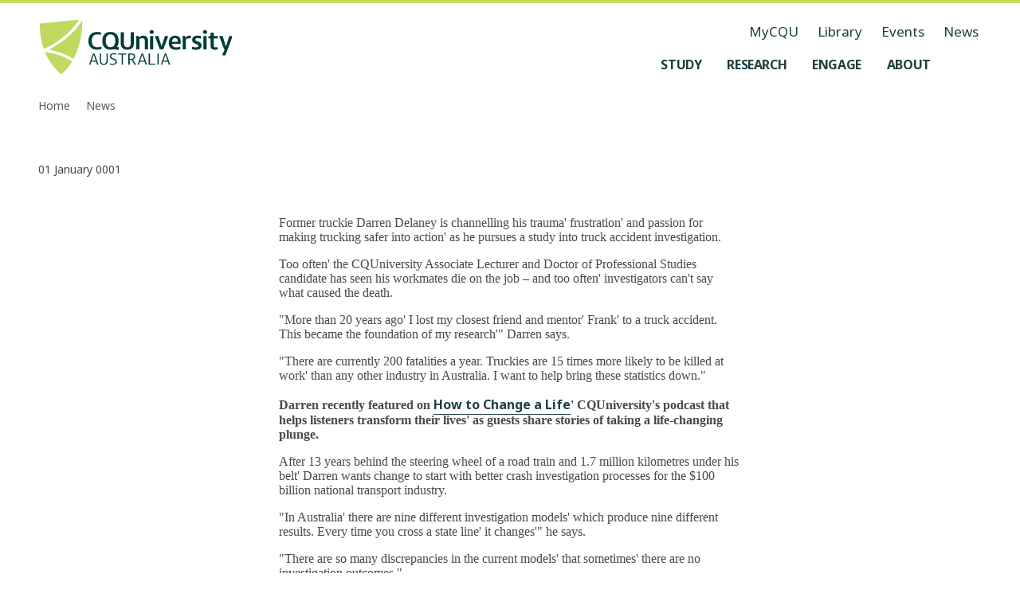

--- FILE ---
content_type: text/html; charset=utf-8
request_url: https://www.cqu.edu.au/news/708792/former-truckie-channels-his-trauma-to-reveal-the-truth
body_size: 33771
content:
<!DOCTYPE html><html lang="en-AU"><head><meta charSet="utf-8" data-next-head=""/><meta name="viewport" content="width=device-width, initial-scale=1,   shrink-to-fit=no, viewport-fit=cover" data-next-head=""/><title data-next-head="">Former truckie channels his trauma to reveal the truth  - CQUniversity</title><meta name="page-title" content="Former truckie channels his trauma to reveal the truth  - CQUniversity" data-next-head=""/><meta name="page-id" content="708792" data-next-head=""/><meta name="description" content="" data-next-head=""/><meta name="page-keywords" content="" data-next-head=""/><meta name="keywords" content="" data-next-head=""/><meta name="page-type" content="website" data-next-head=""/><meta name="robots" content="index, follow" data-next-head=""/><meta name="google-site-verification" content="" data-next-head=""/><meta name="og:title" content="Former truckie channels his trauma to reveal the truth " data-next-head=""/><meta name="og:type" content="website" data-next-head=""/><meta name="og:description" content="" data-next-head=""/><meta name="og:image" content="https://delivery-cqucontenthub.stylelabs.cloud/api/public/content/media-default-og-image.jpg?v=a1ed889e" data-next-head=""/><meta name="og:image:alt" content="Stephanie Deenmamode, photo inset, on Festival of Change poster of woman holding green scarf." data-next-head=""/><meta name="og:image:width" content="1200" data-next-head=""/><meta name="og:image:height" content="" data-next-head=""/><meta name="og:site_name" content="CQUniversity Australia" data-next-head=""/><meta name="og:url" content="https://www.cqu.edu.au/news/708792/former-truckie-channels-his-trauma-to-reveal-the-truth" data-next-head=""/><meta name="og:locale" content="en" data-next-head=""/><meta name="twitter:title" content="Former truckie channels his trauma to reveal the truth " data-next-head=""/><meta name="twitter:description" content="" data-next-head=""/><meta name="twitter:card" content="summary_large_image" data-next-head=""/><meta name="twitter:site" content="@cquni" data-next-head=""/><meta name="twitter:creator" content="@cquni" data-next-head=""/><meta name="twitter:image" content="" data-next-head=""/><meta name="twitter:image:alt" content="" data-next-head=""/><meta name="twitter:url" content="https://www.cqu.edu.au/news/708792/former-truckie-channels-his-trauma-to-reveal-the-truth" data-next-head=""/><meta name="msapplication-TileColor" content="#2A2A2A" data-next-head=""/><link rel="manifest" href="https://www.cqu.edu.au/_public/manifest.json" crossorigin="use-credentials" data-next-head=""/><link rel="shortcut icon" href="https://www.cqu.edu.au/_public/favicon.ico" data-next-head=""/><link rel="apple-touch-icon" sizes="48x48" href="https://delivery-cqucontenthub.stylelabs.cloud/api/public/content/cqu-logo-square-48.png" data-next-head=""/><link rel="apple-touch-icon" sizes="72x72" href="https://delivery-cqucontenthub.stylelabs.cloud/api/public/content/cqu-logo-square-72.png" data-next-head=""/><link rel="apple-touch-icon" sizes="96x96" href="https://delivery-cqucontenthub.stylelabs.cloud/api/public/content/cqu-logo-square-96.png" data-next-head=""/><link rel="apple-touch-icon" sizes="128x128" href="https://delivery-cqucontenthub.stylelabs.cloud/api/public/content/cqu-logo-square-128.png" data-next-head=""/><link rel="apple-touch-icon" sizes="256x256" href="https://delivery-cqucontenthub.stylelabs.cloud/api/public/content/cqu-logo-square-256.png" data-next-head=""/><link rel="apple-touch-icon" sizes="512x512" href="https://delivery-cqucontenthub.stylelabs.cloud/api/public/content/cqu-logo-square-512.png" data-next-head=""/><link rel="apple-touch-icon" href="https://delivery-cqucontenthub.stylelabs.cloud/api/public/content/cqu-logo-square-128.png" data-next-head=""/><meta name="theme-color" content="#C7DB5C" data-next-head=""/><meta name="featureImage" content="" data-next-head=""/><meta name="location" content="Brisbane" data-next-head=""/><meta name="category" content="Research" data-next-head=""/><meta name="year" content="0001" data-next-head=""/><meta name="date" content="0001-01-01T00:00:00Z" data-next-head=""/><meta name="feature" content="false" data-next-head=""/><meta name="summary" content="" data-next-head=""/><meta name="sortKey" content="0-0001-01-01" data-next-head=""/><meta name="VIcurrentDateTime" content="0" data-next-head=""/><meta name="VirtualFolder" content="next/" data-next-head=""/><link rel="preconnect" href="https://fonts.googleapis.com"/><link rel="preconnect" href="https://fonts.gstatic.com" crossorigin=""/><link rel="preload" href="https://www.cqu.edu.au/_next/static/css/31c0140c51f1e21c.css" as="style"/><link rel="preload" href="https://www.cqu.edu.au/_next/static/css/384647deb2b186c1.css" as="style"/><link rel="preload" href="https://www.cqu.edu.au/_next/static/css/23d53d271d90aee6.css" as="style"/><link rel="preload" href="https://www.cqu.edu.au/_next/static/css/52dc9940d07eaf3b.css" as="style"/><link rel="preload" href="https://www.cqu.edu.au/_next/static/css/ac7766ab905129f9.css" as="style"/><script type="application/ld+json" data-next-head="">{"@context":"https://schema.org","@type":"Organization","url":"","logo":"https://delivery-cqucontenthub.stylelabs.cloud/api/public/content/cqu-logo.png?t=w1920Compressed","contactPoint":[{"telephone":"13 27 86","areaServed":"Domestic","@type":"ContactPoint"},{"telephone":"+61 7 4930 9000","areaServed":"Overseas","@type":"ContactPoint"}]}</script><link rel="stylesheet" href="https://fonts.googleapis.com/css2?family=Noto+Sans:ital,wght@0,100..900;1,100..900&amp;display=swap"/><link rel="stylesheet" href="https://use.typekit.net/bmt6geq.css"/><link rel="stylesheet" href="https://www.cqu.edu.au/_next/static/css/31c0140c51f1e21c.css" data-n-g=""/><link rel="stylesheet" href="https://www.cqu.edu.au/_next/static/css/384647deb2b186c1.css" data-n-p=""/><link rel="stylesheet" href="https://www.cqu.edu.au/_next/static/css/23d53d271d90aee6.css" data-n-p=""/><link rel="stylesheet" href="https://www.cqu.edu.au/_next/static/css/52dc9940d07eaf3b.css" data-n-p=""/><link rel="stylesheet" href="https://www.cqu.edu.au/_next/static/css/ac7766ab905129f9.css" data-n-p=""/><noscript data-n-css=""></noscript><script defer="" noModule="" src="https://www.cqu.edu.au/_next/static/chunks/polyfills-42372ed130431b0a.js"></script><script src="https://www.cqu.edu.au/_next/static/chunks/webpack-c1c2680989994bcc.js" defer=""></script><script src="https://www.cqu.edu.au/_next/static/chunks/framework-1548034a53843b9f.js" defer=""></script><script src="https://www.cqu.edu.au/_next/static/chunks/main-6e28fae8c531a70f.js" defer=""></script><script src="https://www.cqu.edu.au/_next/static/chunks/pages/_app-580845e9cbc29105.js" defer=""></script><script src="https://www.cqu.edu.au/_next/static/chunks/98309536-d5583eac3828dd0e.js" defer=""></script><script src="https://www.cqu.edu.au/_next/static/chunks/3586-68d94f5267e05a3f.js" defer=""></script><script src="https://www.cqu.edu.au/_next/static/chunks/6308-d24e2c6a426dc621.js" defer=""></script><script src="https://www.cqu.edu.au/_next/static/chunks/4464-2569abde5319d61b.js" defer=""></script><script src="https://www.cqu.edu.au/_next/static/chunks/280-346da857ab9d29e9.js" defer=""></script><script src="https://www.cqu.edu.au/_next/static/chunks/7358-e81949bf9f21bd91.js" defer=""></script><script src="https://www.cqu.edu.au/_next/static/chunks/5850-3867833ad8ae2997.js" defer=""></script><script src="https://www.cqu.edu.au/_next/static/chunks/pages/%5B%5B...path%5D%5D-b15c6f6c5ffbb93e.js" defer=""></script><script src="https://www.cqu.edu.au/_next/static/NthSrjeUVeqW4nhIc-3aW/_buildManifest.js" defer=""></script><script src="https://www.cqu.edu.au/_next/static/NthSrjeUVeqW4nhIc-3aW/_ssgManifest.js" defer=""></script></head><body><link rel="preload" as="image" href="https://delivery-cqucontenthub.stylelabs.cloud/api/public/content/cquniversity-australia-logo.svg"/><link rel="preload" as="image" href="https://delivery-cqucontenthub.stylelabs.cloud/api/public/content/be-with-cqu-tagline.svg"/><link rel="preload" as="image" href="https://delivery-cqucontenthub.stylelabs.cloud/api/public/content/acknowledgement-of-country.svg"/><link rel="preload" as="image" href="https://delivery-cqucontenthub.stylelabs.cloud/api/public/content/run-logo.png"/><link rel="preload" as="image" href="https://delivery-cqucontenthub.stylelabs.cloud/api/public/content/skills-assure?v=4d4cc93f"/><link rel="preload" as="image" href="https://delivery-cqucontenthub.stylelabs.cloud/api/public/content/social-traders-logo"/><div id="__next"><div class="ToastRack_toastRack__rTqCm"></div><div class="skip-links_skipLinkContainer__btlDv"><a rel="noreferrer" class="Button_button__8B4nB Button_buttonTypeSet__Z8wp_ Button_size-default__aihB3 Button_variant-primary-darkgreen__kVZbC Button_hasLabel__HJ3jJ skip-links_skipLink__HgLnt" data-testid="Button" data-gtm="CTAButton" href="#skip-to-content" target="_self" aria-hidden="false" aria-label="Skip to content, Opens in same window"><span class="Button_label__YUlJz Button_hasIcon__oz_Az">Skip to content</span><svg class="Icon_svg__Vb053 Icon_fillOnly__g5jxk Button_icon__V37WX" data-testid="Icon" height="24" width="24"></svg></a></div><div class=""><div class=""><!--$--><!--$--><div class="Navigation_container__9JjCO Navigation_containerTransparent__oe_nB no-print" data-testid="Navigation"><div class="Navigation_grid__BlR5g Navigation_navigation__ziD8T"><div class="Navigation_navigationBar__yCn87"><a class="Navigation_logo__poGNY" href="/" aria-label="CQU Logo, open cqu home page" data-testid="NavigationLogo"><img src="https://delivery-cqucontenthub.stylelabs.cloud/api/public/content/cquniversity-australia-logo.svg" alt="CQUniversity Australia Logo" data-testid="NavigationLogoImage"/></a><nav class="Navigation_nav__UNhQt" data-testid="NavigationNavLargeScreen" role="navigation" aria-label="Medium and Large Menu"><ul class="NavigationUtility_navigationUtility__y6Y5y" data-testid="NavigationUtility"><li><a class="focus-style NavigationUtility_utilityItem__T8Qyu" href="https://my.cqu.edu.au/" aria-label="MyCQU, opens in new window" data-testid="NavigationUtilityItem">MyCQU</a></li><li><a class="focus-style NavigationUtility_utilityItem__T8Qyu" href="/library/" aria-label="Library, opens in same window" data-testid="NavigationUtilityItem">Library</a></li><li><a class="focus-style NavigationUtility_utilityItem__T8Qyu" href="/events/" aria-label="Events, opens in same window" data-testid="NavigationUtilityItem">Events</a></li><li><a class="focus-style NavigationUtility_utilityItem__T8Qyu" href="/news" aria-label="News, opens in same window" data-testid="NavigationUtilityItem">News</a></li></ul><ul class="NavigationMenus_navigationMenu__xX95N" data-testid="NavigationMenu"><li class="NavigationMenus_menuItem__5V09_"><button class="NavigationMenus_nav__uQkq_ focus-style NavigationMenus_sidePaneNav__zHm_4" aria-label="Study, open Study menu" aria-expanded="false" aria-controls="«R5e9uaq6»" data-testid="NavigationMenuButton" data-gtm="NavBarLink" data-gtm-detail="Level 1"><span class="NavigationMenus_menuItemTitle__S_Gbp">Study</span><svg class="Icon_svg__Vb053 Icon_fillOnly__g5jxk NavigationMenus_menuItemIcon__KH_YJ" data-testid="Icon" height="24" width="24"></svg></button><div id="«R5e9uaq6»" class="NavigationMenus_subMenu__uIaa3 NavigationMenus_sidePaneSubMenu__tVAwe" style="top:122px"><div class="NavigationMenus_grid__IRAWp NavigationMenus_subMenuContainer__QOPdn NavigationMenus_sidePaneSubMenuContainer__Aumim NavigationMenus_fade-out__VquKi" data-testid="NavigationSubMenuContainer"><div class="NavigationMenus_sectionHeading__xNGjy NavigationMenus_sidePaneSectionHeading__wEx9R"><h2 class="NavigationMenus_title__5_LZC" data-testid="NavigationSubMenuContainerHeading">Study at CQU</h2><div class="NavigationMenus_buttonGroup__DKqZv"><a rel="noreferrer" class="Button_button__8B4nB Button_buttonTypeSet__Z8wp_ Button_size-default__aihB3 Button_variant-secondary__hXRs_ Button_hasLabel__HJ3jJ NavigationMenuButton_sectionButton__DsdBB" data-testid="NavigationMenuButton" data-gtm="NavBarFeaturedLink" href="/study" target="_self" aria-hidden="false" aria-label="Study Options, Opens in same window"><span class="Button_label__YUlJz Button_hasIcon__oz_Az">Study Options</span><svg class="Icon_svg__Vb053 Icon_fillOnly__g5jxk Button_icon__V37WX" data-testid="Icon" height="24" width="24"></svg></a><a rel="noreferrer" class="Button_button__8B4nB Button_buttonTypeSet__Z8wp_ Button_size-default__aihB3 Button_variant-secondary__hXRs_ Button_hasLabel__HJ3jJ NavigationMenuButton_sectionButton__DsdBB" data-testid="NavigationMenuButton" data-gtm="NavBarFeaturedLink" href="/study/why" target="_self" aria-hidden="false" aria-label="Why Choose CQU, Opens in same window"><span class="Button_label__YUlJz Button_hasIcon__oz_Az">Why Choose CQU</span><svg class="Icon_svg__Vb053 Icon_fillOnly__g5jxk Button_icon__V37WX" data-testid="Icon" height="24" width="24"></svg></a></div></div><div class="NavigationMenuGroups_grid__Dfe__ NavigationMenuGroups_sectionGroups__wZlZL" data-testid="NavigationMenuGroups"><div class="NavigationMenuGroups_groups__2X38F"><h3 class="NavigationMenuGroups_groupTitle__KOo2H" data-testid="NavigationMenuGroupHeading">What to Study</h3><ul class="NavigationMenuGroups_groupList__5U9_P" data-testid="NavigationMenuGroupList"><li class="NavigationMenuGroupItem_groupList__Xc2NG"><span class="NavigationMenuGroupItem_itemBackground__qWQv6"><a class="NavigationMenuGroupItem_groupItem__1KgYF focus-style" href="/courses" aria-label="Find a course, opens in same window" data-testid="NavigationMenuGroupItem" data-gtm="NavBarLink" data-gtm-detail="Level 2">Find a course</a></span></li><li class="NavigationMenuGroupItem_groupList__Xc2NG"><span class="NavigationMenuGroupItem_itemBackground__qWQv6"><a class="NavigationMenuGroupItem_groupItem__1KgYF focus-style" href="/study/undergraduate" aria-label="Undergraduate Degrees, opens in same window" data-testid="NavigationMenuGroupItem" data-gtm="NavBarLink" data-gtm-detail="Level 2">Undergraduate Degrees</a></span></li><li class="NavigationMenuGroupItem_groupList__Xc2NG"><span class="NavigationMenuGroupItem_itemBackground__qWQv6"><a class="NavigationMenuGroupItem_groupItem__1KgYF focus-style" href="/study/postgraduate" aria-label="Postgraduate Degrees, opens in same window" data-testid="NavigationMenuGroupItem" data-gtm="NavBarLink" data-gtm-detail="Level 2">Postgraduate Degrees</a></span></li><li class="NavigationMenuGroupItem_groupList__Xc2NG"><span class="NavigationMenuGroupItem_itemBackground__qWQv6"><a class="NavigationMenuGroupItem_groupItem__1KgYF focus-style" href="/study/tafe-certificates-diplomas" aria-label="TAFE Certificates and Diplomas, opens in same window" data-testid="NavigationMenuGroupItem" data-gtm="NavBarLink" data-gtm-detail="Level 2">TAFE Certificates and Diplomas</a></span></li><li class="NavigationMenuGroupItem_groupList__Xc2NG"><span class="NavigationMenuGroupItem_itemBackground__qWQv6"><a class="NavigationMenuGroupItem_groupItem__1KgYF focus-style" href="/research/research-higher-degrees" aria-label="Research Higher Degrees, opens in same window" data-testid="NavigationMenuGroupItem" data-gtm="NavBarLink" data-gtm-detail="Level 2">Research Higher Degrees</a></span></li><li class="NavigationMenuGroupItem_groupList__Xc2NG"><span class="NavigationMenuGroupItem_itemBackground__qWQv6"><a class="NavigationMenuGroupItem_groupItem__1KgYF focus-style" href="/study/entry-pathways" aria-label="Pathway Courses, opens in same window" data-testid="NavigationMenuGroupItem" data-gtm="NavBarLink" data-gtm-detail="Level 2">Pathway Courses</a></span></li><li class="NavigationMenuGroupItem_groupList__Xc2NG"><span class="NavigationMenuGroupItem_itemBackground__qWQv6"><a class="NavigationMenuGroupItem_groupItem__1KgYF focus-style" href="/study/short-courses-microcredentials" aria-label="Short Courses and Micro-credentials, opens in same window" data-testid="NavigationMenuGroupItem" data-gtm="NavBarLink" data-gtm-detail="Level 2">Short Courses and Micro-credentials</a></span></li></ul></div><div class="NavigationMenuGroups_groups__2X38F"><h3 class="NavigationMenuGroups_groupTitle__KOo2H" data-testid="NavigationMenuGroupHeading">Information About</h3><ul class="NavigationMenuGroups_groupList__5U9_P" data-testid="NavigationMenuGroupList"><li class="NavigationMenuGroupItem_groupList__Xc2NG"><span class="NavigationMenuGroupItem_itemBackground__qWQv6"><a class="NavigationMenuGroupItem_groupItem__1KgYF focus-style" href="/apply" aria-label="How to Apply, opens in same window" data-testid="NavigationMenuGroupItem" data-gtm="NavBarLink" data-gtm-detail="Level 2">How to Apply</a></span></li><li class="NavigationMenuGroupItem_groupList__Xc2NG"><span class="NavigationMenuGroupItem_itemBackground__qWQv6"><a class="NavigationMenuGroupItem_groupItem__1KgYF focus-style" href="/study/online" aria-label="Study Online, opens in same window" data-testid="NavigationMenuGroupItem" data-gtm="NavBarLink" data-gtm-detail="Level 2">Study Online</a></span></li><li class="NavigationMenuGroupItem_groupList__Xc2NG"><span class="NavigationMenuGroupItem_itemBackground__qWQv6"><a class="NavigationMenuGroupItem_groupItem__1KgYF focus-style" href="/study/university" aria-label="Study at Uni, opens in same window" data-testid="NavigationMenuGroupItem" data-gtm="NavBarLink" data-gtm-detail="Level 2">Study at Uni</a></span></li><li class="NavigationMenuGroupItem_groupList__Xc2NG"><span class="NavigationMenuGroupItem_itemBackground__qWQv6"><a class="NavigationMenuGroupItem_groupItem__1KgYF focus-style" href="/study/tafe" aria-label="Study at TAFE, opens in same window" data-testid="NavigationMenuGroupItem" data-gtm="NavBarLink" data-gtm-detail="Level 2">Study at TAFE</a></span></li><li class="NavigationMenuGroupItem_groupList__Xc2NG"><span class="NavigationMenuGroupItem_itemBackground__qWQv6"><a class="NavigationMenuGroupItem_groupItem__1KgYF focus-style" href="/study/prepare" aria-label="Prepare to Study, opens in same window" data-testid="NavigationMenuGroupItem" data-gtm="NavBarLink" data-gtm-detail="Level 2">Prepare to Study</a></span></li><li class="NavigationMenuGroupItem_groupList__Xc2NG"><span class="NavigationMenuGroupItem_itemBackground__qWQv6"><a class="NavigationMenuGroupItem_groupItem__1KgYF focus-style" href="/study/future-students/your-journey" aria-label="Your Journey, opens in same window" data-testid="NavigationMenuGroupItem" data-gtm="NavBarLink" data-gtm-detail="Level 2">Your Journey</a></span></li><li class="NavigationMenuGroupItem_groupList__Xc2NG"><span class="NavigationMenuGroupItem_itemBackground__qWQv6"><a class="NavigationMenuGroupItem_groupItem__1KgYF focus-style" href="/study/experience" aria-label="Your Student Experience, opens in same window" data-testid="NavigationMenuGroupItem" data-gtm="NavBarLink" data-gtm-detail="Level 2">Your Student Experience</a></span></li></ul></div><div class="NavigationMenuGroups_groups__2X38F"><h3 class="NavigationMenuGroups_groupTitle__KOo2H" data-testid="NavigationMenuGroupHeading">Information For</h3><ul class="NavigationMenuGroups_groupList__5U9_P" data-testid="NavigationMenuGroupList"><li class="NavigationMenuGroupItem_groupList__Xc2NG"><span class="NavigationMenuGroupItem_itemBackground__qWQv6"><a class="NavigationMenuGroupItem_groupItem__1KgYF focus-style" href="/study/high-school-students" aria-label="High School Students, opens in same window" data-testid="NavigationMenuGroupItem" data-gtm="NavBarLink" data-gtm-detail="Level 2">High School Students</a></span></li><li class="NavigationMenuGroupItem_groupList__Xc2NG"><span class="NavigationMenuGroupItem_itemBackground__qWQv6"><a class="NavigationMenuGroupItem_groupItem__1KgYF focus-style" href="/study/international" aria-label="International Students, opens in same window" data-testid="NavigationMenuGroupItem" data-gtm="NavBarLink" data-gtm-detail="Level 2">International Students</a></span></li><li class="NavigationMenuGroupItem_groupList__Xc2NG"><span class="NavigationMenuGroupItem_itemBackground__qWQv6"><a class="NavigationMenuGroupItem_groupItem__1KgYF focus-style" href="/study/first-nations-students" aria-label="First Nations Students, opens in same window" data-testid="NavigationMenuGroupItem" data-gtm="NavBarLink" data-gtm-detail="Level 2">First Nations Students</a></span></li><li class="NavigationMenuGroupItem_groupList__Xc2NG"><span class="NavigationMenuGroupItem_itemBackground__qWQv6"><a class="NavigationMenuGroupItem_groupItem__1KgYF focus-style" href="/study/future-students" aria-label="Future Students, opens in same window" data-testid="NavigationMenuGroupItem" data-gtm="NavBarLink" data-gtm-detail="Level 2">Future Students</a></span></li><li class="NavigationMenuGroupItem_groupList__Xc2NG"><span class="NavigationMenuGroupItem_itemBackground__qWQv6"><a class="NavigationMenuGroupItem_groupItem__1KgYF focus-style" href="/study/adult-learners" aria-label="Adult Learners, opens in same window" data-testid="NavigationMenuGroupItem" data-gtm="NavBarLink" data-gtm-detail="Level 2">Adult Learners</a></span></li><li class="NavigationMenuGroupItem_groupList__Xc2NG"><span class="NavigationMenuGroupItem_itemBackground__qWQv6"><a class="NavigationMenuGroupItem_groupItem__1KgYF focus-style" href="/study/alumni" aria-label="Our Alumni, opens in same window" data-testid="NavigationMenuGroupItem" data-gtm="NavBarLink" data-gtm-detail="Level 2">Our Alumni</a></span></li><li class="NavigationMenuGroupItem_groupList__Xc2NG"><span class="NavigationMenuGroupItem_itemBackground__qWQv6"><a class="NavigationMenuGroupItem_groupItem__1KgYF focus-style" href="/study/current-students" aria-label="Current Students, opens in same window" data-testid="NavigationMenuGroupItem" data-gtm="NavBarLink" data-gtm-detail="Level 2">Current Students</a></span></li><li class="NavigationMenuGroupItem_groupList__Xc2NG"><span class="NavigationMenuGroupItem_itemBackground__qWQv6"><a class="NavigationMenuGroupItem_groupItem__1KgYF focus-style" href="/research/research-higher-degrees" aria-label="Aspiring Researchers, opens in same window" data-testid="NavigationMenuGroupItem" data-gtm="NavBarLink" data-gtm-detail="Level 2">Aspiring Researchers</a></span></li></ul></div></div></div><div class="NavigationMenus_subMenuControlButton__vJE4t"><button class="Button_button__8B4nB Button_buttonTypeSet__Z8wp_ Button_size-default__aihB3 Button_variant-ghost__uqe6z NavigationMenus_previousButton__s9NjW" data-testid="NavigationSubMenuBackButton" data-gtm="CTAButton" aria-hidden="false" aria-label="Back, Go back to navigation menu"><svg class="Icon_svg__Vb053 Icon_fillOnly__g5jxk Button_icon__V37WX" data-testid="Icon" height="24" width="24"></svg></button><button class="Button_button__8B4nB Button_buttonTypeSet__Z8wp_ Button_size-default__aihB3 Button_variant-ghost__uqe6z NavigationMenus_subMenuCloseButton__JjZ3M" data-testid="NavigationSidePaneCloseButton" data-gtm="CTAButton" style="margin-right:16px" aria-hidden="false" aria-label="Close, Close the side pane"><svg class="Icon_svg__Vb053 Icon_fillOnly__g5jxk Button_icon__V37WX" data-testid="Icon" height="24" width="24"></svg></button></div></div></li><div class="NavigationMenus_menuUnderline__6d0xD NavigationMenus_underlineMargin__xtd6U" style="opacity:0"></div><li class="NavigationMenus_menuItem__5V09_"><button class="NavigationMenus_nav__uQkq_ focus-style NavigationMenus_sidePaneNav__zHm_4" aria-label="Research, open Research menu" aria-expanded="false" aria-controls="«R9e9uaq6»" data-testid="NavigationMenuButton" data-gtm="NavBarLink" data-gtm-detail="Level 1"><span class="NavigationMenus_menuItemTitle__S_Gbp">Research</span><svg class="Icon_svg__Vb053 Icon_fillOnly__g5jxk NavigationMenus_menuItemIcon__KH_YJ" data-testid="Icon" height="24" width="24"></svg></button><div id="«R9e9uaq6»" class="NavigationMenus_subMenu__uIaa3 NavigationMenus_sidePaneSubMenu__tVAwe" style="top:122px"><div class="NavigationMenus_grid__IRAWp NavigationMenus_subMenuContainer__QOPdn NavigationMenus_sidePaneSubMenuContainer__Aumim NavigationMenus_fade-out__VquKi" data-testid="NavigationSubMenuContainer"><div class="NavigationMenus_sectionHeading__xNGjy NavigationMenus_sidePaneSectionHeading__wEx9R"><h2 class="NavigationMenus_title__5_LZC" data-testid="NavigationSubMenuContainerHeading">Explore Research</h2><div class="NavigationMenus_buttonGroup__DKqZv"><a rel="noreferrer" class="Button_button__8B4nB Button_buttonTypeSet__Z8wp_ Button_size-default__aihB3 Button_variant-secondary__hXRs_ Button_hasLabel__HJ3jJ NavigationMenuButton_sectionButton__DsdBB" data-testid="NavigationMenuButton" data-gtm="NavBarFeaturedLink" href="/research" target="_self" aria-hidden="false" aria-label="Research Overview, Opens in same window"><span class="Button_label__YUlJz Button_hasIcon__oz_Az">Research Overview</span><svg class="Icon_svg__Vb053 Icon_fillOnly__g5jxk Button_icon__V37WX" data-testid="Icon" height="24" width="24"></svg></a><a rel="noreferrer" class="Button_button__8B4nB Button_buttonTypeSet__Z8wp_ Button_size-default__aihB3 Button_variant-secondary__hXRs_ Button_hasLabel__HJ3jJ NavigationMenuButton_sectionButton__DsdBB" data-testid="NavigationMenuButton" data-gtm="NavBarFeaturedLink" href="/research/research-higher-degrees" target="_self" aria-hidden="false" aria-label="Study Research, Opens in same window"><span class="Button_label__YUlJz Button_hasIcon__oz_Az">Study Research</span><svg class="Icon_svg__Vb053 Icon_fillOnly__g5jxk Button_icon__V37WX" data-testid="Icon" height="24" width="24"></svg></a></div></div><div class="NavigationMenuGroups_grid__Dfe__ NavigationMenuGroups_sectionGroups__wZlZL" data-testid="NavigationMenuGroups"><div class="NavigationMenuGroups_groups__2X38F"><h3 class="NavigationMenuGroups_groupTitle__KOo2H" data-testid="NavigationMenuGroupHeading">Research at CQU</h3><ul class="NavigationMenuGroups_groupList__5U9_P" data-testid="NavigationMenuGroupList"><li class="NavigationMenuGroupItem_groupList__Xc2NG"><span class="NavigationMenuGroupItem_itemBackground__qWQv6"><a class="NavigationMenuGroupItem_groupItem__1KgYF focus-style" href="/research/current-research" aria-label="Current Research, opens in same window" data-testid="NavigationMenuGroupItem" data-gtm="NavBarLink" data-gtm-detail="Level 2">Current Research</a></span></li><li class="NavigationMenuGroupItem_groupList__Xc2NG"><span class="NavigationMenuGroupItem_itemBackground__qWQv6"><a class="NavigationMenuGroupItem_groupItem__1KgYF focus-style" href="/research/ethics" aria-label="Research Ethics, opens in same window" data-testid="NavigationMenuGroupItem" data-gtm="NavBarLink" data-gtm-detail="Level 2">Research Ethics</a></span></li><li class="NavigationMenuGroupItem_groupList__Xc2NG"><span class="NavigationMenuGroupItem_itemBackground__qWQv6"><a class="NavigationMenuGroupItem_groupItem__1KgYF focus-style" href="/research/research-integrity" aria-label="Research Integrity, opens in same window" data-testid="NavigationMenuGroupItem" data-gtm="NavBarLink" data-gtm-detail="Level 2">Research Integrity</a></span></li><li class="NavigationMenuGroupItem_groupList__Xc2NG"><span class="NavigationMenuGroupItem_itemBackground__qWQv6"><a class="NavigationMenuGroupItem_groupItem__1KgYF focus-style" href="/research/organisations" aria-label="Research Organisations, opens in same window" data-testid="NavigationMenuGroupItem" data-gtm="NavBarLink" data-gtm-detail="Level 2">Research Organisations</a></span></li><li class="NavigationMenuGroupItem_groupList__Xc2NG"><span class="NavigationMenuGroupItem_itemBackground__qWQv6"><a class="NavigationMenuGroupItem_groupItem__1KgYF focus-style" href="" aria-label="Research Excellence, opens in same window" data-testid="NavigationMenuGroupItem" data-gtm="NavBarLink" data-gtm-detail="Level 2">Research Excellence</a></span></li><li class="NavigationMenuGroupItem_groupList__Xc2NG"><span class="NavigationMenuGroupItem_itemBackground__qWQv6"><a class="NavigationMenuGroupItem_groupItem__1KgYF focus-style" href="/research/research-higher-degrees" aria-label="Research Higher Degrees, opens in same window" data-testid="NavigationMenuGroupItem" data-gtm="NavBarLink" data-gtm-detail="Level 2">Research Higher Degrees</a></span></li><li class="NavigationMenuGroupItem_groupList__Xc2NG"><span class="NavigationMenuGroupItem_itemBackground__qWQv6"><a class="NavigationMenuGroupItem_groupItem__1KgYF focus-style" href="/research/contact-us" aria-label="Research Contact Information, opens in same window" data-testid="NavigationMenuGroupItem" data-gtm="NavBarLink" data-gtm-detail="Level 2">Research Contact Information</a></span></li></ul></div></div></div><div class="NavigationMenus_subMenuControlButton__vJE4t"><button class="Button_button__8B4nB Button_buttonTypeSet__Z8wp_ Button_size-default__aihB3 Button_variant-ghost__uqe6z NavigationMenus_previousButton__s9NjW" data-testid="NavigationSubMenuBackButton" data-gtm="CTAButton" aria-hidden="false" aria-label="Back, Go back to navigation menu"><svg class="Icon_svg__Vb053 Icon_fillOnly__g5jxk Button_icon__V37WX" data-testid="Icon" height="24" width="24"></svg></button><button class="Button_button__8B4nB Button_buttonTypeSet__Z8wp_ Button_size-default__aihB3 Button_variant-ghost__uqe6z NavigationMenus_subMenuCloseButton__JjZ3M" data-testid="NavigationSidePaneCloseButton" data-gtm="CTAButton" style="margin-right:16px" aria-hidden="false" aria-label="Close, Close the side pane"><svg class="Icon_svg__Vb053 Icon_fillOnly__g5jxk Button_icon__V37WX" data-testid="Icon" height="24" width="24"></svg></button></div></div></li><div class="NavigationMenus_menuUnderline__6d0xD NavigationMenus_underlineMargin__xtd6U" style="opacity:0"></div><li class="NavigationMenus_menuItem__5V09_"><button class="NavigationMenus_nav__uQkq_ focus-style NavigationMenus_sidePaneNav__zHm_4" aria-label="Engage, open Engage menu" aria-expanded="false" aria-controls="«Rde9uaq6»" data-testid="NavigationMenuButton" data-gtm="NavBarLink" data-gtm-detail="Level 1"><span class="NavigationMenus_menuItemTitle__S_Gbp">Engage</span><svg class="Icon_svg__Vb053 Icon_fillOnly__g5jxk NavigationMenus_menuItemIcon__KH_YJ" data-testid="Icon" height="24" width="24"></svg></button><div id="«Rde9uaq6»" class="NavigationMenus_subMenu__uIaa3 NavigationMenus_sidePaneSubMenu__tVAwe" style="top:122px"><div class="NavigationMenus_grid__IRAWp NavigationMenus_subMenuContainer__QOPdn NavigationMenus_sidePaneSubMenuContainer__Aumim NavigationMenus_fade-out__VquKi" data-testid="NavigationSubMenuContainer"><div class="NavigationMenus_sectionHeading__xNGjy NavigationMenus_sidePaneSectionHeading__wEx9R"><h2 class="NavigationMenus_title__5_LZC" data-testid="NavigationSubMenuContainerHeading">Engage with CQU</h2><div class="NavigationMenus_buttonGroup__DKqZv"><a rel="noreferrer" class="Button_button__8B4nB Button_buttonTypeSet__Z8wp_ Button_size-default__aihB3 Button_variant-secondary__hXRs_ Button_hasLabel__HJ3jJ NavigationMenuButton_sectionButton__DsdBB" data-testid="NavigationMenuButton" data-gtm="NavBarFeaturedLink" href="/engage" target="_self" aria-hidden="false" aria-label="Engage, Opens in same window"><span class="Button_label__YUlJz Button_hasIcon__oz_Az">Engage</span><svg class="Icon_svg__Vb053 Icon_fillOnly__g5jxk Button_icon__V37WX" data-testid="Icon" height="24" width="24"></svg></a></div></div><div class="NavigationMenuGroups_grid__Dfe__ NavigationMenuGroups_sectionGroups__wZlZL" data-testid="NavigationMenuGroups"><div class="NavigationMenuGroups_groups__2X38F"><h3 class="NavigationMenuGroups_groupTitle__KOo2H" data-testid="NavigationMenuGroupHeading">Community</h3><ul class="NavigationMenuGroups_groupList__5U9_P" data-testid="NavigationMenuGroupList"><li class="NavigationMenuGroupItem_groupList__Xc2NG"><span class="NavigationMenuGroupItem_itemBackground__qWQv6"><a class="NavigationMenuGroupItem_groupItem__1KgYF focus-style" href="/engage/alumni" aria-label="Alumni, opens in same window" data-testid="NavigationMenuGroupItem" data-gtm="NavBarLink" data-gtm-detail="Level 2">Alumni</a></span></li><li class="NavigationMenuGroupItem_groupList__Xc2NG"><span class="NavigationMenuGroupItem_itemBackground__qWQv6"><a class="NavigationMenuGroupItem_groupItem__1KgYF focus-style" href="/engage/sponsorships" aria-label="Sponsorship, opens in same window" data-testid="NavigationMenuGroupItem" data-gtm="NavBarLink" data-gtm-detail="Level 2">Sponsorship</a></span></li><li class="NavigationMenuGroupItem_groupList__Xc2NG"><span class="NavigationMenuGroupItem_itemBackground__qWQv6"><a class="NavigationMenuGroupItem_groupItem__1KgYF focus-style" href="/about-us/giving" aria-label="Giving to CQU, opens in same window" data-testid="NavigationMenuGroupItem" data-gtm="NavBarLink" data-gtm-detail="Level 2">Giving to CQU</a></span></li><li class="NavigationMenuGroupItem_groupList__Xc2NG"><span class="NavigationMenuGroupItem_itemBackground__qWQv6"><a class="NavigationMenuGroupItem_groupItem__1KgYF focus-style" href="/engage/social-impact" aria-label="Social Impact, opens in same window" data-testid="NavigationMenuGroupItem" data-gtm="NavBarLink" data-gtm-detail="Level 2">Social Impact</a></span></li><li class="NavigationMenuGroupItem_groupList__Xc2NG"><span class="NavigationMenuGroupItem_itemBackground__qWQv6"><a class="NavigationMenuGroupItem_groupItem__1KgYF focus-style" href="/about-us/indigenous-engagement" aria-label="Indigenous Engagement, opens in same window" data-testid="NavigationMenuGroupItem" data-gtm="NavBarLink" data-gtm-detail="Level 2">Indigenous Engagement</a></span></li></ul></div><div class="NavigationMenuGroups_groups__2X38F"><h3 class="NavigationMenuGroups_groupTitle__KOo2H" data-testid="NavigationMenuGroupHeading">Industry</h3><ul class="NavigationMenuGroups_groupList__5U9_P" data-testid="NavigationMenuGroupList"><li class="NavigationMenuGroupItem_groupList__Xc2NG"><span class="NavigationMenuGroupItem_itemBackground__qWQv6"><a class="NavigationMenuGroupItem_groupItem__1KgYF focus-style" href="/engage/corporate-training-solutions" aria-label="Find Training for Staff, opens in same window" data-testid="NavigationMenuGroupItem" data-gtm="NavBarLink" data-gtm-detail="Level 2">Find Training for Staff</a></span></li><li class="NavigationMenuGroupItem_groupList__Xc2NG"><span class="NavigationMenuGroupItem_itemBackground__qWQv6"><a class="NavigationMenuGroupItem_groupItem__1KgYF focus-style" href="/engage/why-employ-cqu-graduates" aria-label="Employ a Graduate, opens in same window" data-testid="NavigationMenuGroupItem" data-gtm="NavBarLink" data-gtm-detail="Level 2">Employ a Graduate</a></span></li><li class="NavigationMenuGroupItem_groupList__Xc2NG"><span class="NavigationMenuGroupItem_itemBackground__qWQv6"><a class="NavigationMenuGroupItem_groupItem__1KgYF focus-style" href="/engage/work-integrated-learning-industry-partners" aria-label="Host a Student, opens in same window" data-testid="NavigationMenuGroupItem" data-gtm="NavBarLink" data-gtm-detail="Level 2">Host a Student</a></span></li><li class="NavigationMenuGroupItem_groupList__Xc2NG"><span class="NavigationMenuGroupItem_itemBackground__qWQv6"><a class="NavigationMenuGroupItem_groupItem__1KgYF focus-style" href="/engage/cqu-supplier" aria-label="Become a Supplier, opens in same window" data-testid="NavigationMenuGroupItem" data-gtm="NavBarLink" data-gtm-detail="Level 2">Become a Supplier</a></span></li><li class="NavigationMenuGroupItem_groupList__Xc2NG"><span class="NavigationMenuGroupItem_itemBackground__qWQv6"><a class="NavigationMenuGroupItem_groupItem__1KgYF focus-style" href="/research/research-partnerships" aria-label="Research Partnerships, opens in same window" data-testid="NavigationMenuGroupItem" data-gtm="NavBarLink" data-gtm-detail="Level 2">Research Partnerships</a></span></li><li class="NavigationMenuGroupItem_groupList__Xc2NG"><span class="NavigationMenuGroupItem_itemBackground__qWQv6"><a class="NavigationMenuGroupItem_groupItem__1KgYF focus-style" href="/study/apprenticeships-traineeships" aria-label="Apprenticeships and Traineeships, opens in same window" data-testid="NavigationMenuGroupItem" data-gtm="NavBarLink" data-gtm-detail="Level 2">Apprenticeships and Traineeships</a></span></li></ul></div><div class="NavigationMenuGroups_groups__2X38F"><h3 class="NavigationMenuGroups_groupTitle__KOo2H" data-testid="NavigationMenuGroupHeading">Services</h3><ul class="NavigationMenuGroups_groupList__5U9_P" data-testid="NavigationMenuGroupList"><li class="NavigationMenuGroupItem_groupList__Xc2NG"><span class="NavigationMenuGroupItem_itemBackground__qWQv6"><a class="NavigationMenuGroupItem_groupItem__1KgYF focus-style" href="https://shop.cqu.edu.au/" aria-label="University Shop, opens in same window" data-testid="NavigationMenuGroupItem" data-gtm="NavBarLink" data-gtm-detail="Level 2">University Shop</a></span></li><li class="NavigationMenuGroupItem_groupList__Xc2NG"><span class="NavigationMenuGroupItem_itemBackground__qWQv6"><a class="NavigationMenuGroupItem_groupItem__1KgYF focus-style" href="/engage/hire-facilities" aria-label="Venue Hire, opens in same window" data-testid="NavigationMenuGroupItem" data-gtm="NavBarLink" data-gtm-detail="Level 2">Venue Hire</a></span></li><li class="NavigationMenuGroupItem_groupList__Xc2NG"><span class="NavigationMenuGroupItem_itemBackground__qWQv6"><a class="NavigationMenuGroupItem_groupItem__1KgYF focus-style" href="/engage/cqu-gym" aria-label="CQU Gym, opens in same window" data-testid="NavigationMenuGroupItem" data-gtm="NavBarLink" data-gtm-detail="Level 2">CQU Gym</a></span></li><li class="NavigationMenuGroupItem_groupList__Xc2NG"><span class="NavigationMenuGroupItem_itemBackground__qWQv6"><a class="NavigationMenuGroupItem_groupItem__1KgYF focus-style" href="/engage/hair-and-beauty" aria-label="Hair and Beauty, opens in same window" data-testid="NavigationMenuGroupItem" data-gtm="NavBarLink" data-gtm-detail="Level 2">Hair and Beauty</a></span></li><li class="NavigationMenuGroupItem_groupList__Xc2NG"><span class="NavigationMenuGroupItem_itemBackground__qWQv6"><a class="NavigationMenuGroupItem_groupItem__1KgYF focus-style" href="/engage/health-clinics" aria-label="Health Clinics, opens in same window" data-testid="NavigationMenuGroupItem" data-gtm="NavBarLink" data-gtm-detail="Level 2">Health Clinics</a></span></li><li class="NavigationMenuGroupItem_groupList__Xc2NG"><span class="NavigationMenuGroupItem_itemBackground__qWQv6"><a class="NavigationMenuGroupItem_groupItem__1KgYF focus-style" href="/engage/wellness-centre" aria-label="Wellness Centre, opens in same window" data-testid="NavigationMenuGroupItem" data-gtm="NavBarLink" data-gtm-detail="Level 2">Wellness Centre</a></span></li><li class="NavigationMenuGroupItem_groupList__Xc2NG"><span class="NavigationMenuGroupItem_itemBackground__qWQv6"><a class="NavigationMenuGroupItem_groupItem__1KgYF focus-style" href="/engage/restaurants-catering-canteens" aria-label="Restaurants Catering and Canteens, opens in same window" data-testid="NavigationMenuGroupItem" data-gtm="NavBarLink" data-gtm-detail="Level 2">Restaurants Catering and Canteens</a></span></li></ul></div></div></div><div class="NavigationMenus_subMenuControlButton__vJE4t"><button class="Button_button__8B4nB Button_buttonTypeSet__Z8wp_ Button_size-default__aihB3 Button_variant-ghost__uqe6z NavigationMenus_previousButton__s9NjW" data-testid="NavigationSubMenuBackButton" data-gtm="CTAButton" aria-hidden="false" aria-label="Back, Go back to navigation menu"><svg class="Icon_svg__Vb053 Icon_fillOnly__g5jxk Button_icon__V37WX" data-testid="Icon" height="24" width="24"></svg></button><button class="Button_button__8B4nB Button_buttonTypeSet__Z8wp_ Button_size-default__aihB3 Button_variant-ghost__uqe6z NavigationMenus_subMenuCloseButton__JjZ3M" data-testid="NavigationSidePaneCloseButton" data-gtm="CTAButton" style="margin-right:16px" aria-hidden="false" aria-label="Close, Close the side pane"><svg class="Icon_svg__Vb053 Icon_fillOnly__g5jxk Button_icon__V37WX" data-testid="Icon" height="24" width="24"></svg></button></div></div></li><div class="NavigationMenus_menuUnderline__6d0xD NavigationMenus_underlineMargin__xtd6U" style="opacity:0"></div><li class="NavigationMenus_menuItem__5V09_"><button class="NavigationMenus_nav__uQkq_ focus-style NavigationMenus_sidePaneNav__zHm_4" aria-label="About, open About menu" aria-expanded="false" aria-controls="«Rhe9uaq6»" data-testid="NavigationMenuButton" data-gtm="NavBarLink" data-gtm-detail="Level 1"><span class="NavigationMenus_menuItemTitle__S_Gbp">About</span><svg class="Icon_svg__Vb053 Icon_fillOnly__g5jxk NavigationMenus_menuItemIcon__KH_YJ" data-testid="Icon" height="24" width="24"></svg></button><div id="«Rhe9uaq6»" class="NavigationMenus_subMenu__uIaa3 NavigationMenus_sidePaneSubMenu__tVAwe" style="top:122px"><div class="NavigationMenus_grid__IRAWp NavigationMenus_subMenuContainer__QOPdn NavigationMenus_sidePaneSubMenuContainer__Aumim NavigationMenus_fade-out__VquKi" data-testid="NavigationSubMenuContainer"><div class="NavigationMenus_sectionHeading__xNGjy NavigationMenus_sidePaneSectionHeading__wEx9R"><h2 class="NavigationMenus_title__5_LZC" data-testid="NavigationSubMenuContainerHeading">About CQU</h2><div class="NavigationMenus_buttonGroup__DKqZv"><a rel="noreferrer" class="Button_button__8B4nB Button_buttonTypeSet__Z8wp_ Button_size-default__aihB3 Button_variant-secondary__hXRs_ Button_hasLabel__HJ3jJ NavigationMenuButton_sectionButton__DsdBB" data-testid="NavigationMenuButton" data-gtm="NavBarFeaturedLink" href="/about-us" target="_self" aria-hidden="false" aria-label="About CQU, Opens in same window"><span class="Button_label__YUlJz Button_hasIcon__oz_Az">About CQU</span><svg class="Icon_svg__Vb053 Icon_fillOnly__g5jxk Button_icon__V37WX" data-testid="Icon" height="24" width="24"></svg></a><a rel="noreferrer" class="Button_button__8B4nB Button_buttonTypeSet__Z8wp_ Button_size-default__aihB3 Button_variant-secondary__hXRs_ Button_hasLabel__HJ3jJ NavigationMenuButton_sectionButton__DsdBB" data-testid="NavigationMenuButton" data-gtm="NavBarFeaturedLink" href="/about-us/contacts" target="_self" aria-hidden="false" aria-label="Contacts, Opens in same window"><span class="Button_label__YUlJz Button_hasIcon__oz_Az">Contacts</span><svg class="Icon_svg__Vb053 Icon_fillOnly__g5jxk Button_icon__V37WX" data-testid="Icon" height="24" width="24"></svg></a></div></div><div class="NavigationMenuGroups_grid__Dfe__ NavigationMenuGroups_sectionGroups__wZlZL" data-testid="NavigationMenuGroups"><div class="NavigationMenuGroups_groups__2X38F"><h3 class="NavigationMenuGroups_groupTitle__KOo2H" data-testid="NavigationMenuGroupHeading">Who We Are</h3><ul class="NavigationMenuGroups_groupList__5U9_P" data-testid="NavigationMenuGroupList"><li class="NavigationMenuGroupItem_groupList__Xc2NG"><span class="NavigationMenuGroupItem_itemBackground__qWQv6"><a class="NavigationMenuGroupItem_groupItem__1KgYF focus-style" href="/about-us/leadership-strategy" aria-label="Leadership and Strategy, opens in same window" data-testid="NavigationMenuGroupItem" data-gtm="NavBarLink" data-gtm-detail="Level 2">Leadership and Strategy</a></span></li><li class="NavigationMenuGroupItem_groupList__Xc2NG"><span class="NavigationMenuGroupItem_itemBackground__qWQv6"><a class="NavigationMenuGroupItem_groupItem__1KgYF focus-style" href="/about-us/excellence-education" aria-label="Excellence in Education, opens in same window" data-testid="NavigationMenuGroupItem" data-gtm="NavBarLink" data-gtm-detail="Level 2">Excellence in Education</a></span></li><li class="NavigationMenuGroupItem_groupList__Xc2NG"><span class="NavigationMenuGroupItem_itemBackground__qWQv6"><a class="NavigationMenuGroupItem_groupItem__1KgYF focus-style" href="/about-us/organisational-structure" aria-label="Organisational Structure, opens in same window" data-testid="NavigationMenuGroupItem" data-gtm="NavBarLink" data-gtm-detail="Level 2">Organisational Structure</a></span></li><li class="NavigationMenuGroupItem_groupList__Xc2NG"><span class="NavigationMenuGroupItem_itemBackground__qWQv6"><a class="NavigationMenuGroupItem_groupItem__1KgYF focus-style" href="/about-us/leadership-strategy/annual-report" aria-label="Annual Report, opens in same window" data-testid="NavigationMenuGroupItem" data-gtm="NavBarLink" data-gtm-detail="Level 2">Annual Report</a></span></li></ul></div><div class="NavigationMenuGroups_groups__2X38F"><h3 class="NavigationMenuGroups_groupTitle__KOo2H" data-testid="NavigationMenuGroupHeading">How We Operate</h3><ul class="NavigationMenuGroups_groupList__5U9_P" data-testid="NavigationMenuGroupList"><li class="NavigationMenuGroupItem_groupList__Xc2NG"><span class="NavigationMenuGroupItem_itemBackground__qWQv6"><a class="NavigationMenuGroupItem_groupItem__1KgYF focus-style" href="/about-us/locations" aria-label="Locations, opens in same window" data-testid="NavigationMenuGroupItem" data-gtm="NavBarLink" data-gtm-detail="Level 2">Locations</a></span></li><li class="NavigationMenuGroupItem_groupList__Xc2NG"><span class="NavigationMenuGroupItem_itemBackground__qWQv6"><a class="NavigationMenuGroupItem_groupItem__1KgYF focus-style" href="/about-us/governance" aria-label="Governance, opens in same window" data-testid="NavigationMenuGroupItem" data-gtm="NavBarLink" data-gtm-detail="Level 2">Governance</a></span></li><li class="NavigationMenuGroupItem_groupList__Xc2NG"><span class="NavigationMenuGroupItem_itemBackground__qWQv6"><a class="NavigationMenuGroupItem_groupItem__1KgYF focus-style" href="/about-us/safer-communities" aria-label="Safer Communities, opens in same window" data-testid="NavigationMenuGroupItem" data-gtm="NavBarLink" data-gtm-detail="Level 2">Safer Communities</a></span></li><li class="NavigationMenuGroupItem_groupList__Xc2NG"><span class="NavigationMenuGroupItem_itemBackground__qWQv6"><a class="NavigationMenuGroupItem_groupItem__1KgYF focus-style" href="/about-us/our-schools" aria-label="Our Schools, opens in same window" data-testid="NavigationMenuGroupItem" data-gtm="NavBarLink" data-gtm-detail="Level 2">Our Schools</a></span></li></ul></div><div class="NavigationMenuGroups_groups__2X38F"><h3 class="NavigationMenuGroups_groupTitle__KOo2H" data-testid="NavigationMenuGroupHeading">Connect With Us</h3><ul class="NavigationMenuGroups_groupList__5U9_P" data-testid="NavigationMenuGroupList"><li class="NavigationMenuGroupItem_groupList__Xc2NG"><span class="NavigationMenuGroupItem_itemBackground__qWQv6"><a class="NavigationMenuGroupItem_groupItem__1KgYF focus-style" href="/about-us/contacts" aria-label="Contacts, opens in same window" data-testid="NavigationMenuGroupItem" data-gtm="NavBarLink" data-gtm-detail="Level 2">Contacts</a></span></li><li class="NavigationMenuGroupItem_groupList__Xc2NG"><span class="NavigationMenuGroupItem_itemBackground__qWQv6"><a class="NavigationMenuGroupItem_groupItem__1KgYF focus-style" href="/about-us/media-resource-centre" aria-label="Media Resource Centre, opens in same window" data-testid="NavigationMenuGroupItem" data-gtm="NavBarLink" data-gtm-detail="Level 2">Media Resource Centre</a></span></li><li class="NavigationMenuGroupItem_groupList__Xc2NG"><span class="NavigationMenuGroupItem_itemBackground__qWQv6"><a class="NavigationMenuGroupItem_groupItem__1KgYF focus-style" href="/about-us/jobs" aria-label="Jobs at CQU, opens in same window" data-testid="NavigationMenuGroupItem" data-gtm="NavBarLink" data-gtm-detail="Level 2">Jobs at CQU</a></span></li><li class="NavigationMenuGroupItem_groupList__Xc2NG"><span class="NavigationMenuGroupItem_itemBackground__qWQv6"><a class="NavigationMenuGroupItem_groupItem__1KgYF focus-style" href="/about-us/giving" aria-label="Giving to CQU, opens in same window" data-testid="NavigationMenuGroupItem" data-gtm="NavBarLink" data-gtm-detail="Level 2">Giving to CQU</a></span></li><li class="NavigationMenuGroupItem_groupList__Xc2NG"><span class="NavigationMenuGroupItem_itemBackground__qWQv6"><a class="NavigationMenuGroupItem_groupItem__1KgYF focus-style" href="/about-us/indigenous-engagement" aria-label="Indigenous Engagement, opens in same window" data-testid="NavigationMenuGroupItem" data-gtm="NavBarLink" data-gtm-detail="Level 2">Indigenous Engagement</a></span></li></ul></div></div></div><div class="NavigationMenus_subMenuControlButton__vJE4t"><button class="Button_button__8B4nB Button_buttonTypeSet__Z8wp_ Button_size-default__aihB3 Button_variant-ghost__uqe6z NavigationMenus_previousButton__s9NjW" data-testid="NavigationSubMenuBackButton" data-gtm="CTAButton" aria-hidden="false" aria-label="Back, Go back to navigation menu"><svg class="Icon_svg__Vb053 Icon_fillOnly__g5jxk Button_icon__V37WX" data-testid="Icon" height="24" width="24"></svg></button><button class="Button_button__8B4nB Button_buttonTypeSet__Z8wp_ Button_size-default__aihB3 Button_variant-ghost__uqe6z NavigationMenus_subMenuCloseButton__JjZ3M" data-testid="NavigationSidePaneCloseButton" data-gtm="CTAButton" style="margin-right:16px" aria-hidden="false" aria-label="Close, Close the side pane"><svg class="Icon_svg__Vb053 Icon_fillOnly__g5jxk Button_icon__V37WX" data-testid="Icon" height="24" width="24"></svg></button></div></div></li><div class="NavigationMenus_menuUnderline__6d0xD NavigationMenus_underlineMargin__xtd6U" style="opacity:0"></div><li class="NavigationMenus_menuItem__5V09_ NavigationMenus_navMenuIcon__NKWyo"><div><button class="Button_button__8B4nB Button_buttonTypeSet__Z8wp_ Button_size-default__aihB3 Button_variant-ghost__uqe6z NavigationMenus_nav__uQkq_ NavigationMenus_sidePaneNav__zHm_4" data-testid="NavigationMenuSearch" data-gtm="CTAButton" aria-expanded="false" aria-controls="«R29uaq6»" aria-hidden="false" aria-label="Search, Open search menu"><svg class="Icon_svg__Vb053 Icon_fillOnly__g5jxk Button_icon__V37WX" data-testid="Icon" height="24" width="24"></svg></button></div><div id="«R29uaq6»" class="NavigationMenus_subMenu__uIaa3 NavigationMenus_sidePaneSubMenu__tVAwe" style="top:122px"><div class="NavigationMenus_grid__IRAWp NavigationMenus_subMenuContainer__QOPdn NavigationMenus_sidePaneSubMenuContainer__Aumim"><form class="NavigationMenus_column12__AD4ye NavigationMenus_searchBar__rLtqh" action=""><div><div class="SearchBar_base__Z_s47 SearchBar_bg-neutral-10__5Ekl0" data-testid="AutoCompleteSearchBar"><div class="SearchBar_searchBar__QVgwE"><input autoComplete="off" placeholder="Search by name or study area" class="SearchBar_input___I0zV SearchBar_bg-neutral-10__5Ekl0" type="search" id="navMenuSearch" name="query" value=""/><span data-testid="ScreenReader" class="ScreenReader_container__1JlhL"><label for="query">Search by name or study area<!-- --> (When suggestions are available, use arrow keys to navigate the suggestion and press enter to select)</label></span><span class="SearchBar_buttonsContainer__EJF7H"><button class="Button_button__8B4nB Button_buttonTypeSet__Z8wp_ Button_size-default__aihB3 Button_variant-ghost__uqe6z" data-testid="Button" data-gtm="CTAButton" type="button" aria-hidden="false" aria-label="Search"><svg class="Icon_svg__Vb053 Icon_fillOnly__g5jxk Button_icon__V37WX" data-testid="Icon" height="24" width="24"></svg></button></span></div><div class="SearchBar_suggestionsContainer__sKf3U SearchBar_hidden__xbPtp" aria-live="polite" aria-atomic="true"><ul class="SearchBar_unOrderedList__9q4NT"></ul></div><label data-testid="InputContainerHint" for="query" class="InputContainer_hintText__AAK2Q" id="query_hint"></label></div></div></form></div></div><div class="NavigationMenus_menuBackground__5NmUT" style="top:122px" data-testid="NavigationSubMenuBackground"></div></li><div class="NavigationMenus_menuUnderline__6d0xD" style="opacity:0"></div></ul><div class="NavigationMenus_menuBackground__5NmUT" style="top:122px" data-testid="NavigationSubMenuBackground"></div></nav><nav class="Navigation_navShort__na06s" data-testid="NavigationNavSmallScreen" role="navigation" aria-label="Small and Extra Small Menu"><button class="Button_button__8B4nB Button_buttonTypeSet__Z8wp_ Button_size-default__aihB3 Button_variant-ghost__uqe6z Navigation_navShortButton__doFKw" data-testid="NavigationSmallScreenNavSearchButton" data-gtm="CTAButton" aria-haspopup="dialog" aria-controls="«Reaq6»" aria-hidden="false" aria-label="Search, Open search bar in side pane" tabindex="0"><svg class="Icon_svg__Vb053 Icon_fillOnly__g5jxk Button_icon__V37WX" data-testid="Icon" height="24" width="24"></svg></button><button class="Button_button__8B4nB Button_buttonTypeSet__Z8wp_ Button_size-default__aihB3 Button_variant-ghost__uqe6z Navigation_navShortButton__doFKw" data-testid="NavigationSmallScreenNavMenuButton" data-gtm="CTAButton" aria-haspopup="dialog" aria-controls="«Reaq6»" aria-hidden="false" aria-label="Menu, Open navigation menu in side pane" tabindex="0"><svg class="Icon_svg__Vb053 Icon_fillOnly__g5jxk Button_icon__V37WX" data-testid="Icon" height="24" width="24"></svg></button></nav><div class="Navigation_sidePane__cD_zu" data-testid="NavigationSidePane" id="«Reaq6»"><div class="Navigation_sidePaneControl__3zkD4"><button class="Button_button__8B4nB Button_buttonTypeSet__Z8wp_ Button_size-default__aihB3 Button_variant-ghost__uqe6z" data-testid="NavigationSidePaneCloseButton" data-gtm="CTAButton" aria-hidden="false" aria-label="Close, Close the side pane"><svg class="Icon_svg__Vb053 Icon_fillOnly__g5jxk Button_icon__V37WX" data-testid="Icon" height="24" width="24"></svg></button></div><ul class="NavigationMenus_navigationMenu__xX95N" data-testid="NavigationMenu"><li class="NavigationMenus_menuItem__5V09_"><button class="NavigationMenus_nav__uQkq_ focus-style NavigationMenus_sidePaneNav__zHm_4" aria-label="Study, open Study menu" aria-expanded="false" aria-controls="«Rlmhuaq6»" data-testid="NavigationMenuButton" data-gtm="NavBarLink" data-gtm-detail="Level 1"><span class="NavigationMenus_menuItemTitle__S_Gbp">Study</span><svg class="Icon_svg__Vb053 Icon_fillOnly__g5jxk NavigationMenus_menuItemIcon__KH_YJ" data-testid="Icon" height="24" width="24"></svg></button><div id="«Rlmhuaq6»" class="NavigationMenus_subMenu__uIaa3 NavigationMenus_sidePaneSubMenu__tVAwe" style="top:122px"><div class="NavigationMenus_grid__IRAWp NavigationMenus_subMenuContainer__QOPdn NavigationMenus_sidePaneSubMenuContainer__Aumim NavigationMenus_fade-out__VquKi" data-testid="NavigationSubMenuContainer"><div class="NavigationMenus_sectionHeading__xNGjy NavigationMenus_sidePaneSectionHeading__wEx9R"><h2 class="NavigationMenus_title__5_LZC" data-testid="NavigationSubMenuContainerHeading">Study at CQU</h2><div class="NavigationMenus_buttonGroup__DKqZv"><a rel="noreferrer" class="Button_button__8B4nB Button_buttonTypeSet__Z8wp_ Button_size-default__aihB3 Button_variant-secondary__hXRs_ Button_hasLabel__HJ3jJ NavigationMenuButton_sectionButton__DsdBB" data-testid="NavigationMenuButton" data-gtm="NavBarFeaturedLink" href="/study" target="_self" aria-hidden="false" aria-label="Study Options, Opens in same window"><span class="Button_label__YUlJz Button_hasIcon__oz_Az">Study Options</span><svg class="Icon_svg__Vb053 Icon_fillOnly__g5jxk Button_icon__V37WX" data-testid="Icon" height="24" width="24"></svg></a><a rel="noreferrer" class="Button_button__8B4nB Button_buttonTypeSet__Z8wp_ Button_size-default__aihB3 Button_variant-secondary__hXRs_ Button_hasLabel__HJ3jJ NavigationMenuButton_sectionButton__DsdBB" data-testid="NavigationMenuButton" data-gtm="NavBarFeaturedLink" href="/study/why" target="_self" aria-hidden="false" aria-label="Why Choose CQU, Opens in same window"><span class="Button_label__YUlJz Button_hasIcon__oz_Az">Why Choose CQU</span><svg class="Icon_svg__Vb053 Icon_fillOnly__g5jxk Button_icon__V37WX" data-testid="Icon" height="24" width="24"></svg></a></div></div><div class="NavigationMenuGroups_grid__Dfe__ NavigationMenuGroups_sectionGroups__wZlZL" data-testid="NavigationMenuGroups"><div class="NavigationMenuGroups_groups__2X38F"><h3 class="NavigationMenuGroups_groupTitle__KOo2H" data-testid="NavigationMenuGroupHeading">What to Study</h3><ul class="NavigationMenuGroups_groupList__5U9_P" data-testid="NavigationMenuGroupList"><li class="NavigationMenuGroupItem_groupList__Xc2NG"><span class="NavigationMenuGroupItem_itemBackground__qWQv6"><a class="NavigationMenuGroupItem_groupItem__1KgYF focus-style" href="/courses" aria-label="Find a course, opens in same window" data-testid="NavigationMenuGroupItem" data-gtm="NavBarLink" data-gtm-detail="Level 2">Find a course</a></span></li><li class="NavigationMenuGroupItem_groupList__Xc2NG"><span class="NavigationMenuGroupItem_itemBackground__qWQv6"><a class="NavigationMenuGroupItem_groupItem__1KgYF focus-style" href="/study/undergraduate" aria-label="Undergraduate Degrees, opens in same window" data-testid="NavigationMenuGroupItem" data-gtm="NavBarLink" data-gtm-detail="Level 2">Undergraduate Degrees</a></span></li><li class="NavigationMenuGroupItem_groupList__Xc2NG"><span class="NavigationMenuGroupItem_itemBackground__qWQv6"><a class="NavigationMenuGroupItem_groupItem__1KgYF focus-style" href="/study/postgraduate" aria-label="Postgraduate Degrees, opens in same window" data-testid="NavigationMenuGroupItem" data-gtm="NavBarLink" data-gtm-detail="Level 2">Postgraduate Degrees</a></span></li><li class="NavigationMenuGroupItem_groupList__Xc2NG"><span class="NavigationMenuGroupItem_itemBackground__qWQv6"><a class="NavigationMenuGroupItem_groupItem__1KgYF focus-style" href="/study/tafe-certificates-diplomas" aria-label="TAFE Certificates and Diplomas, opens in same window" data-testid="NavigationMenuGroupItem" data-gtm="NavBarLink" data-gtm-detail="Level 2">TAFE Certificates and Diplomas</a></span></li><li class="NavigationMenuGroupItem_groupList__Xc2NG"><span class="NavigationMenuGroupItem_itemBackground__qWQv6"><a class="NavigationMenuGroupItem_groupItem__1KgYF focus-style" href="/research/research-higher-degrees" aria-label="Research Higher Degrees, opens in same window" data-testid="NavigationMenuGroupItem" data-gtm="NavBarLink" data-gtm-detail="Level 2">Research Higher Degrees</a></span></li><li class="NavigationMenuGroupItem_groupList__Xc2NG"><span class="NavigationMenuGroupItem_itemBackground__qWQv6"><a class="NavigationMenuGroupItem_groupItem__1KgYF focus-style" href="/study/entry-pathways" aria-label="Pathway Courses, opens in same window" data-testid="NavigationMenuGroupItem" data-gtm="NavBarLink" data-gtm-detail="Level 2">Pathway Courses</a></span></li><li class="NavigationMenuGroupItem_groupList__Xc2NG"><span class="NavigationMenuGroupItem_itemBackground__qWQv6"><a class="NavigationMenuGroupItem_groupItem__1KgYF focus-style" href="/study/short-courses-microcredentials" aria-label="Short Courses and Micro-credentials, opens in same window" data-testid="NavigationMenuGroupItem" data-gtm="NavBarLink" data-gtm-detail="Level 2">Short Courses and Micro-credentials</a></span></li></ul></div><div class="NavigationMenuGroups_groups__2X38F"><h3 class="NavigationMenuGroups_groupTitle__KOo2H" data-testid="NavigationMenuGroupHeading">Information About</h3><ul class="NavigationMenuGroups_groupList__5U9_P" data-testid="NavigationMenuGroupList"><li class="NavigationMenuGroupItem_groupList__Xc2NG"><span class="NavigationMenuGroupItem_itemBackground__qWQv6"><a class="NavigationMenuGroupItem_groupItem__1KgYF focus-style" href="/apply" aria-label="How to Apply, opens in same window" data-testid="NavigationMenuGroupItem" data-gtm="NavBarLink" data-gtm-detail="Level 2">How to Apply</a></span></li><li class="NavigationMenuGroupItem_groupList__Xc2NG"><span class="NavigationMenuGroupItem_itemBackground__qWQv6"><a class="NavigationMenuGroupItem_groupItem__1KgYF focus-style" href="/study/online" aria-label="Study Online, opens in same window" data-testid="NavigationMenuGroupItem" data-gtm="NavBarLink" data-gtm-detail="Level 2">Study Online</a></span></li><li class="NavigationMenuGroupItem_groupList__Xc2NG"><span class="NavigationMenuGroupItem_itemBackground__qWQv6"><a class="NavigationMenuGroupItem_groupItem__1KgYF focus-style" href="/study/university" aria-label="Study at Uni, opens in same window" data-testid="NavigationMenuGroupItem" data-gtm="NavBarLink" data-gtm-detail="Level 2">Study at Uni</a></span></li><li class="NavigationMenuGroupItem_groupList__Xc2NG"><span class="NavigationMenuGroupItem_itemBackground__qWQv6"><a class="NavigationMenuGroupItem_groupItem__1KgYF focus-style" href="/study/tafe" aria-label="Study at TAFE, opens in same window" data-testid="NavigationMenuGroupItem" data-gtm="NavBarLink" data-gtm-detail="Level 2">Study at TAFE</a></span></li><li class="NavigationMenuGroupItem_groupList__Xc2NG"><span class="NavigationMenuGroupItem_itemBackground__qWQv6"><a class="NavigationMenuGroupItem_groupItem__1KgYF focus-style" href="/study/prepare" aria-label="Prepare to Study, opens in same window" data-testid="NavigationMenuGroupItem" data-gtm="NavBarLink" data-gtm-detail="Level 2">Prepare to Study</a></span></li><li class="NavigationMenuGroupItem_groupList__Xc2NG"><span class="NavigationMenuGroupItem_itemBackground__qWQv6"><a class="NavigationMenuGroupItem_groupItem__1KgYF focus-style" href="/study/future-students/your-journey" aria-label="Your Journey, opens in same window" data-testid="NavigationMenuGroupItem" data-gtm="NavBarLink" data-gtm-detail="Level 2">Your Journey</a></span></li><li class="NavigationMenuGroupItem_groupList__Xc2NG"><span class="NavigationMenuGroupItem_itemBackground__qWQv6"><a class="NavigationMenuGroupItem_groupItem__1KgYF focus-style" href="/study/experience" aria-label="Your Student Experience, opens in same window" data-testid="NavigationMenuGroupItem" data-gtm="NavBarLink" data-gtm-detail="Level 2">Your Student Experience</a></span></li></ul></div><div class="NavigationMenuGroups_groups__2X38F"><h3 class="NavigationMenuGroups_groupTitle__KOo2H" data-testid="NavigationMenuGroupHeading">Information For</h3><ul class="NavigationMenuGroups_groupList__5U9_P" data-testid="NavigationMenuGroupList"><li class="NavigationMenuGroupItem_groupList__Xc2NG"><span class="NavigationMenuGroupItem_itemBackground__qWQv6"><a class="NavigationMenuGroupItem_groupItem__1KgYF focus-style" href="/study/high-school-students" aria-label="High School Students, opens in same window" data-testid="NavigationMenuGroupItem" data-gtm="NavBarLink" data-gtm-detail="Level 2">High School Students</a></span></li><li class="NavigationMenuGroupItem_groupList__Xc2NG"><span class="NavigationMenuGroupItem_itemBackground__qWQv6"><a class="NavigationMenuGroupItem_groupItem__1KgYF focus-style" href="/study/international" aria-label="International Students, opens in same window" data-testid="NavigationMenuGroupItem" data-gtm="NavBarLink" data-gtm-detail="Level 2">International Students</a></span></li><li class="NavigationMenuGroupItem_groupList__Xc2NG"><span class="NavigationMenuGroupItem_itemBackground__qWQv6"><a class="NavigationMenuGroupItem_groupItem__1KgYF focus-style" href="/study/first-nations-students" aria-label="First Nations Students, opens in same window" data-testid="NavigationMenuGroupItem" data-gtm="NavBarLink" data-gtm-detail="Level 2">First Nations Students</a></span></li><li class="NavigationMenuGroupItem_groupList__Xc2NG"><span class="NavigationMenuGroupItem_itemBackground__qWQv6"><a class="NavigationMenuGroupItem_groupItem__1KgYF focus-style" href="/study/future-students" aria-label="Future Students, opens in same window" data-testid="NavigationMenuGroupItem" data-gtm="NavBarLink" data-gtm-detail="Level 2">Future Students</a></span></li><li class="NavigationMenuGroupItem_groupList__Xc2NG"><span class="NavigationMenuGroupItem_itemBackground__qWQv6"><a class="NavigationMenuGroupItem_groupItem__1KgYF focus-style" href="/study/adult-learners" aria-label="Adult Learners, opens in same window" data-testid="NavigationMenuGroupItem" data-gtm="NavBarLink" data-gtm-detail="Level 2">Adult Learners</a></span></li><li class="NavigationMenuGroupItem_groupList__Xc2NG"><span class="NavigationMenuGroupItem_itemBackground__qWQv6"><a class="NavigationMenuGroupItem_groupItem__1KgYF focus-style" href="/study/alumni" aria-label="Our Alumni, opens in same window" data-testid="NavigationMenuGroupItem" data-gtm="NavBarLink" data-gtm-detail="Level 2">Our Alumni</a></span></li><li class="NavigationMenuGroupItem_groupList__Xc2NG"><span class="NavigationMenuGroupItem_itemBackground__qWQv6"><a class="NavigationMenuGroupItem_groupItem__1KgYF focus-style" href="/study/current-students" aria-label="Current Students, opens in same window" data-testid="NavigationMenuGroupItem" data-gtm="NavBarLink" data-gtm-detail="Level 2">Current Students</a></span></li><li class="NavigationMenuGroupItem_groupList__Xc2NG"><span class="NavigationMenuGroupItem_itemBackground__qWQv6"><a class="NavigationMenuGroupItem_groupItem__1KgYF focus-style" href="/research/research-higher-degrees" aria-label="Aspiring Researchers, opens in same window" data-testid="NavigationMenuGroupItem" data-gtm="NavBarLink" data-gtm-detail="Level 2">Aspiring Researchers</a></span></li></ul></div></div></div><div class="NavigationMenus_subMenuControlButton__vJE4t"><button class="Button_button__8B4nB Button_buttonTypeSet__Z8wp_ Button_size-default__aihB3 Button_variant-ghost__uqe6z NavigationMenus_previousButton__s9NjW" data-testid="NavigationSubMenuBackButton" data-gtm="CTAButton" aria-hidden="false" aria-label="Back, Go back to navigation menu"><svg class="Icon_svg__Vb053 Icon_fillOnly__g5jxk Button_icon__V37WX" data-testid="Icon" height="24" width="24"></svg></button><button class="Button_button__8B4nB Button_buttonTypeSet__Z8wp_ Button_size-default__aihB3 Button_variant-ghost__uqe6z NavigationMenus_subMenuCloseButton__JjZ3M" data-testid="NavigationSidePaneCloseButton" data-gtm="CTAButton" style="margin-right:16px" aria-hidden="false" aria-label="Close, Close the side pane"><svg class="Icon_svg__Vb053 Icon_fillOnly__g5jxk Button_icon__V37WX" data-testid="Icon" height="24" width="24"></svg></button></div></div></li><div class="NavigationMenus_menuUnderline__6d0xD NavigationMenus_underlineMargin__xtd6U" style="opacity:0"></div><li class="NavigationMenus_menuItem__5V09_"><button class="NavigationMenus_nav__uQkq_ focus-style NavigationMenus_sidePaneNav__zHm_4" aria-label="Research, open Research menu" aria-expanded="false" aria-controls="«R15mhuaq6»" data-testid="NavigationMenuButton" data-gtm="NavBarLink" data-gtm-detail="Level 1"><span class="NavigationMenus_menuItemTitle__S_Gbp">Research</span><svg class="Icon_svg__Vb053 Icon_fillOnly__g5jxk NavigationMenus_menuItemIcon__KH_YJ" data-testid="Icon" height="24" width="24"></svg></button><div id="«R15mhuaq6»" class="NavigationMenus_subMenu__uIaa3 NavigationMenus_sidePaneSubMenu__tVAwe" style="top:122px"><div class="NavigationMenus_grid__IRAWp NavigationMenus_subMenuContainer__QOPdn NavigationMenus_sidePaneSubMenuContainer__Aumim NavigationMenus_fade-out__VquKi" data-testid="NavigationSubMenuContainer"><div class="NavigationMenus_sectionHeading__xNGjy NavigationMenus_sidePaneSectionHeading__wEx9R"><h2 class="NavigationMenus_title__5_LZC" data-testid="NavigationSubMenuContainerHeading">Explore Research</h2><div class="NavigationMenus_buttonGroup__DKqZv"><a rel="noreferrer" class="Button_button__8B4nB Button_buttonTypeSet__Z8wp_ Button_size-default__aihB3 Button_variant-secondary__hXRs_ Button_hasLabel__HJ3jJ NavigationMenuButton_sectionButton__DsdBB" data-testid="NavigationMenuButton" data-gtm="NavBarFeaturedLink" href="/research" target="_self" aria-hidden="false" aria-label="Research Overview, Opens in same window"><span class="Button_label__YUlJz Button_hasIcon__oz_Az">Research Overview</span><svg class="Icon_svg__Vb053 Icon_fillOnly__g5jxk Button_icon__V37WX" data-testid="Icon" height="24" width="24"></svg></a><a rel="noreferrer" class="Button_button__8B4nB Button_buttonTypeSet__Z8wp_ Button_size-default__aihB3 Button_variant-secondary__hXRs_ Button_hasLabel__HJ3jJ NavigationMenuButton_sectionButton__DsdBB" data-testid="NavigationMenuButton" data-gtm="NavBarFeaturedLink" href="/research/research-higher-degrees" target="_self" aria-hidden="false" aria-label="Study Research, Opens in same window"><span class="Button_label__YUlJz Button_hasIcon__oz_Az">Study Research</span><svg class="Icon_svg__Vb053 Icon_fillOnly__g5jxk Button_icon__V37WX" data-testid="Icon" height="24" width="24"></svg></a></div></div><div class="NavigationMenuGroups_grid__Dfe__ NavigationMenuGroups_sectionGroups__wZlZL" data-testid="NavigationMenuGroups"><div class="NavigationMenuGroups_groups__2X38F"><h3 class="NavigationMenuGroups_groupTitle__KOo2H" data-testid="NavigationMenuGroupHeading">Research at CQU</h3><ul class="NavigationMenuGroups_groupList__5U9_P" data-testid="NavigationMenuGroupList"><li class="NavigationMenuGroupItem_groupList__Xc2NG"><span class="NavigationMenuGroupItem_itemBackground__qWQv6"><a class="NavigationMenuGroupItem_groupItem__1KgYF focus-style" href="/research/current-research" aria-label="Current Research, opens in same window" data-testid="NavigationMenuGroupItem" data-gtm="NavBarLink" data-gtm-detail="Level 2">Current Research</a></span></li><li class="NavigationMenuGroupItem_groupList__Xc2NG"><span class="NavigationMenuGroupItem_itemBackground__qWQv6"><a class="NavigationMenuGroupItem_groupItem__1KgYF focus-style" href="/research/ethics" aria-label="Research Ethics, opens in same window" data-testid="NavigationMenuGroupItem" data-gtm="NavBarLink" data-gtm-detail="Level 2">Research Ethics</a></span></li><li class="NavigationMenuGroupItem_groupList__Xc2NG"><span class="NavigationMenuGroupItem_itemBackground__qWQv6"><a class="NavigationMenuGroupItem_groupItem__1KgYF focus-style" href="/research/research-integrity" aria-label="Research Integrity, opens in same window" data-testid="NavigationMenuGroupItem" data-gtm="NavBarLink" data-gtm-detail="Level 2">Research Integrity</a></span></li><li class="NavigationMenuGroupItem_groupList__Xc2NG"><span class="NavigationMenuGroupItem_itemBackground__qWQv6"><a class="NavigationMenuGroupItem_groupItem__1KgYF focus-style" href="/research/organisations" aria-label="Research Organisations, opens in same window" data-testid="NavigationMenuGroupItem" data-gtm="NavBarLink" data-gtm-detail="Level 2">Research Organisations</a></span></li><li class="NavigationMenuGroupItem_groupList__Xc2NG"><span class="NavigationMenuGroupItem_itemBackground__qWQv6"><a class="NavigationMenuGroupItem_groupItem__1KgYF focus-style" href="" aria-label="Research Excellence, opens in same window" data-testid="NavigationMenuGroupItem" data-gtm="NavBarLink" data-gtm-detail="Level 2">Research Excellence</a></span></li><li class="NavigationMenuGroupItem_groupList__Xc2NG"><span class="NavigationMenuGroupItem_itemBackground__qWQv6"><a class="NavigationMenuGroupItem_groupItem__1KgYF focus-style" href="/research/research-higher-degrees" aria-label="Research Higher Degrees, opens in same window" data-testid="NavigationMenuGroupItem" data-gtm="NavBarLink" data-gtm-detail="Level 2">Research Higher Degrees</a></span></li><li class="NavigationMenuGroupItem_groupList__Xc2NG"><span class="NavigationMenuGroupItem_itemBackground__qWQv6"><a class="NavigationMenuGroupItem_groupItem__1KgYF focus-style" href="/research/contact-us" aria-label="Research Contact Information, opens in same window" data-testid="NavigationMenuGroupItem" data-gtm="NavBarLink" data-gtm-detail="Level 2">Research Contact Information</a></span></li></ul></div></div></div><div class="NavigationMenus_subMenuControlButton__vJE4t"><button class="Button_button__8B4nB Button_buttonTypeSet__Z8wp_ Button_size-default__aihB3 Button_variant-ghost__uqe6z NavigationMenus_previousButton__s9NjW" data-testid="NavigationSubMenuBackButton" data-gtm="CTAButton" aria-hidden="false" aria-label="Back, Go back to navigation menu"><svg class="Icon_svg__Vb053 Icon_fillOnly__g5jxk Button_icon__V37WX" data-testid="Icon" height="24" width="24"></svg></button><button class="Button_button__8B4nB Button_buttonTypeSet__Z8wp_ Button_size-default__aihB3 Button_variant-ghost__uqe6z NavigationMenus_subMenuCloseButton__JjZ3M" data-testid="NavigationSidePaneCloseButton" data-gtm="CTAButton" style="margin-right:16px" aria-hidden="false" aria-label="Close, Close the side pane"><svg class="Icon_svg__Vb053 Icon_fillOnly__g5jxk Button_icon__V37WX" data-testid="Icon" height="24" width="24"></svg></button></div></div></li><div class="NavigationMenus_menuUnderline__6d0xD NavigationMenus_underlineMargin__xtd6U" style="opacity:0"></div><li class="NavigationMenus_menuItem__5V09_"><button class="NavigationMenus_nav__uQkq_ focus-style NavigationMenus_sidePaneNav__zHm_4" aria-label="Engage, open Engage menu" aria-expanded="false" aria-controls="«R1lmhuaq6»" data-testid="NavigationMenuButton" data-gtm="NavBarLink" data-gtm-detail="Level 1"><span class="NavigationMenus_menuItemTitle__S_Gbp">Engage</span><svg class="Icon_svg__Vb053 Icon_fillOnly__g5jxk NavigationMenus_menuItemIcon__KH_YJ" data-testid="Icon" height="24" width="24"></svg></button><div id="«R1lmhuaq6»" class="NavigationMenus_subMenu__uIaa3 NavigationMenus_sidePaneSubMenu__tVAwe" style="top:122px"><div class="NavigationMenus_grid__IRAWp NavigationMenus_subMenuContainer__QOPdn NavigationMenus_sidePaneSubMenuContainer__Aumim NavigationMenus_fade-out__VquKi" data-testid="NavigationSubMenuContainer"><div class="NavigationMenus_sectionHeading__xNGjy NavigationMenus_sidePaneSectionHeading__wEx9R"><h2 class="NavigationMenus_title__5_LZC" data-testid="NavigationSubMenuContainerHeading">Engage with CQU</h2><div class="NavigationMenus_buttonGroup__DKqZv"><a rel="noreferrer" class="Button_button__8B4nB Button_buttonTypeSet__Z8wp_ Button_size-default__aihB3 Button_variant-secondary__hXRs_ Button_hasLabel__HJ3jJ NavigationMenuButton_sectionButton__DsdBB" data-testid="NavigationMenuButton" data-gtm="NavBarFeaturedLink" href="/engage" target="_self" aria-hidden="false" aria-label="Engage, Opens in same window"><span class="Button_label__YUlJz Button_hasIcon__oz_Az">Engage</span><svg class="Icon_svg__Vb053 Icon_fillOnly__g5jxk Button_icon__V37WX" data-testid="Icon" height="24" width="24"></svg></a></div></div><div class="NavigationMenuGroups_grid__Dfe__ NavigationMenuGroups_sectionGroups__wZlZL" data-testid="NavigationMenuGroups"><div class="NavigationMenuGroups_groups__2X38F"><h3 class="NavigationMenuGroups_groupTitle__KOo2H" data-testid="NavigationMenuGroupHeading">Community</h3><ul class="NavigationMenuGroups_groupList__5U9_P" data-testid="NavigationMenuGroupList"><li class="NavigationMenuGroupItem_groupList__Xc2NG"><span class="NavigationMenuGroupItem_itemBackground__qWQv6"><a class="NavigationMenuGroupItem_groupItem__1KgYF focus-style" href="/engage/alumni" aria-label="Alumni, opens in same window" data-testid="NavigationMenuGroupItem" data-gtm="NavBarLink" data-gtm-detail="Level 2">Alumni</a></span></li><li class="NavigationMenuGroupItem_groupList__Xc2NG"><span class="NavigationMenuGroupItem_itemBackground__qWQv6"><a class="NavigationMenuGroupItem_groupItem__1KgYF focus-style" href="/engage/sponsorships" aria-label="Sponsorship, opens in same window" data-testid="NavigationMenuGroupItem" data-gtm="NavBarLink" data-gtm-detail="Level 2">Sponsorship</a></span></li><li class="NavigationMenuGroupItem_groupList__Xc2NG"><span class="NavigationMenuGroupItem_itemBackground__qWQv6"><a class="NavigationMenuGroupItem_groupItem__1KgYF focus-style" href="/about-us/giving" aria-label="Giving to CQU, opens in same window" data-testid="NavigationMenuGroupItem" data-gtm="NavBarLink" data-gtm-detail="Level 2">Giving to CQU</a></span></li><li class="NavigationMenuGroupItem_groupList__Xc2NG"><span class="NavigationMenuGroupItem_itemBackground__qWQv6"><a class="NavigationMenuGroupItem_groupItem__1KgYF focus-style" href="/engage/social-impact" aria-label="Social Impact, opens in same window" data-testid="NavigationMenuGroupItem" data-gtm="NavBarLink" data-gtm-detail="Level 2">Social Impact</a></span></li><li class="NavigationMenuGroupItem_groupList__Xc2NG"><span class="NavigationMenuGroupItem_itemBackground__qWQv6"><a class="NavigationMenuGroupItem_groupItem__1KgYF focus-style" href="/about-us/indigenous-engagement" aria-label="Indigenous Engagement, opens in same window" data-testid="NavigationMenuGroupItem" data-gtm="NavBarLink" data-gtm-detail="Level 2">Indigenous Engagement</a></span></li></ul></div><div class="NavigationMenuGroups_groups__2X38F"><h3 class="NavigationMenuGroups_groupTitle__KOo2H" data-testid="NavigationMenuGroupHeading">Industry</h3><ul class="NavigationMenuGroups_groupList__5U9_P" data-testid="NavigationMenuGroupList"><li class="NavigationMenuGroupItem_groupList__Xc2NG"><span class="NavigationMenuGroupItem_itemBackground__qWQv6"><a class="NavigationMenuGroupItem_groupItem__1KgYF focus-style" href="/engage/corporate-training-solutions" aria-label="Find Training for Staff, opens in same window" data-testid="NavigationMenuGroupItem" data-gtm="NavBarLink" data-gtm-detail="Level 2">Find Training for Staff</a></span></li><li class="NavigationMenuGroupItem_groupList__Xc2NG"><span class="NavigationMenuGroupItem_itemBackground__qWQv6"><a class="NavigationMenuGroupItem_groupItem__1KgYF focus-style" href="/engage/why-employ-cqu-graduates" aria-label="Employ a Graduate, opens in same window" data-testid="NavigationMenuGroupItem" data-gtm="NavBarLink" data-gtm-detail="Level 2">Employ a Graduate</a></span></li><li class="NavigationMenuGroupItem_groupList__Xc2NG"><span class="NavigationMenuGroupItem_itemBackground__qWQv6"><a class="NavigationMenuGroupItem_groupItem__1KgYF focus-style" href="/engage/work-integrated-learning-industry-partners" aria-label="Host a Student, opens in same window" data-testid="NavigationMenuGroupItem" data-gtm="NavBarLink" data-gtm-detail="Level 2">Host a Student</a></span></li><li class="NavigationMenuGroupItem_groupList__Xc2NG"><span class="NavigationMenuGroupItem_itemBackground__qWQv6"><a class="NavigationMenuGroupItem_groupItem__1KgYF focus-style" href="/engage/cqu-supplier" aria-label="Become a Supplier, opens in same window" data-testid="NavigationMenuGroupItem" data-gtm="NavBarLink" data-gtm-detail="Level 2">Become a Supplier</a></span></li><li class="NavigationMenuGroupItem_groupList__Xc2NG"><span class="NavigationMenuGroupItem_itemBackground__qWQv6"><a class="NavigationMenuGroupItem_groupItem__1KgYF focus-style" href="/research/research-partnerships" aria-label="Research Partnerships, opens in same window" data-testid="NavigationMenuGroupItem" data-gtm="NavBarLink" data-gtm-detail="Level 2">Research Partnerships</a></span></li><li class="NavigationMenuGroupItem_groupList__Xc2NG"><span class="NavigationMenuGroupItem_itemBackground__qWQv6"><a class="NavigationMenuGroupItem_groupItem__1KgYF focus-style" href="/study/apprenticeships-traineeships" aria-label="Apprenticeships and Traineeships, opens in same window" data-testid="NavigationMenuGroupItem" data-gtm="NavBarLink" data-gtm-detail="Level 2">Apprenticeships and Traineeships</a></span></li></ul></div><div class="NavigationMenuGroups_groups__2X38F"><h3 class="NavigationMenuGroups_groupTitle__KOo2H" data-testid="NavigationMenuGroupHeading">Services</h3><ul class="NavigationMenuGroups_groupList__5U9_P" data-testid="NavigationMenuGroupList"><li class="NavigationMenuGroupItem_groupList__Xc2NG"><span class="NavigationMenuGroupItem_itemBackground__qWQv6"><a class="NavigationMenuGroupItem_groupItem__1KgYF focus-style" href="https://shop.cqu.edu.au/" aria-label="University Shop, opens in same window" data-testid="NavigationMenuGroupItem" data-gtm="NavBarLink" data-gtm-detail="Level 2">University Shop</a></span></li><li class="NavigationMenuGroupItem_groupList__Xc2NG"><span class="NavigationMenuGroupItem_itemBackground__qWQv6"><a class="NavigationMenuGroupItem_groupItem__1KgYF focus-style" href="/engage/hire-facilities" aria-label="Venue Hire, opens in same window" data-testid="NavigationMenuGroupItem" data-gtm="NavBarLink" data-gtm-detail="Level 2">Venue Hire</a></span></li><li class="NavigationMenuGroupItem_groupList__Xc2NG"><span class="NavigationMenuGroupItem_itemBackground__qWQv6"><a class="NavigationMenuGroupItem_groupItem__1KgYF focus-style" href="/engage/cqu-gym" aria-label="CQU Gym, opens in same window" data-testid="NavigationMenuGroupItem" data-gtm="NavBarLink" data-gtm-detail="Level 2">CQU Gym</a></span></li><li class="NavigationMenuGroupItem_groupList__Xc2NG"><span class="NavigationMenuGroupItem_itemBackground__qWQv6"><a class="NavigationMenuGroupItem_groupItem__1KgYF focus-style" href="/engage/hair-and-beauty" aria-label="Hair and Beauty, opens in same window" data-testid="NavigationMenuGroupItem" data-gtm="NavBarLink" data-gtm-detail="Level 2">Hair and Beauty</a></span></li><li class="NavigationMenuGroupItem_groupList__Xc2NG"><span class="NavigationMenuGroupItem_itemBackground__qWQv6"><a class="NavigationMenuGroupItem_groupItem__1KgYF focus-style" href="/engage/health-clinics" aria-label="Health Clinics, opens in same window" data-testid="NavigationMenuGroupItem" data-gtm="NavBarLink" data-gtm-detail="Level 2">Health Clinics</a></span></li><li class="NavigationMenuGroupItem_groupList__Xc2NG"><span class="NavigationMenuGroupItem_itemBackground__qWQv6"><a class="NavigationMenuGroupItem_groupItem__1KgYF focus-style" href="/engage/wellness-centre" aria-label="Wellness Centre, opens in same window" data-testid="NavigationMenuGroupItem" data-gtm="NavBarLink" data-gtm-detail="Level 2">Wellness Centre</a></span></li><li class="NavigationMenuGroupItem_groupList__Xc2NG"><span class="NavigationMenuGroupItem_itemBackground__qWQv6"><a class="NavigationMenuGroupItem_groupItem__1KgYF focus-style" href="/engage/restaurants-catering-canteens" aria-label="Restaurants Catering and Canteens, opens in same window" data-testid="NavigationMenuGroupItem" data-gtm="NavBarLink" data-gtm-detail="Level 2">Restaurants Catering and Canteens</a></span></li></ul></div></div></div><div class="NavigationMenus_subMenuControlButton__vJE4t"><button class="Button_button__8B4nB Button_buttonTypeSet__Z8wp_ Button_size-default__aihB3 Button_variant-ghost__uqe6z NavigationMenus_previousButton__s9NjW" data-testid="NavigationSubMenuBackButton" data-gtm="CTAButton" aria-hidden="false" aria-label="Back, Go back to navigation menu"><svg class="Icon_svg__Vb053 Icon_fillOnly__g5jxk Button_icon__V37WX" data-testid="Icon" height="24" width="24"></svg></button><button class="Button_button__8B4nB Button_buttonTypeSet__Z8wp_ Button_size-default__aihB3 Button_variant-ghost__uqe6z NavigationMenus_subMenuCloseButton__JjZ3M" data-testid="NavigationSidePaneCloseButton" data-gtm="CTAButton" style="margin-right:16px" aria-hidden="false" aria-label="Close, Close the side pane"><svg class="Icon_svg__Vb053 Icon_fillOnly__g5jxk Button_icon__V37WX" data-testid="Icon" height="24" width="24"></svg></button></div></div></li><div class="NavigationMenus_menuUnderline__6d0xD NavigationMenus_underlineMargin__xtd6U" style="opacity:0"></div><li class="NavigationMenus_menuItem__5V09_"><button class="NavigationMenus_nav__uQkq_ focus-style NavigationMenus_sidePaneNav__zHm_4" aria-label="About, open About menu" aria-expanded="false" aria-controls="«R25mhuaq6»" data-testid="NavigationMenuButton" data-gtm="NavBarLink" data-gtm-detail="Level 1"><span class="NavigationMenus_menuItemTitle__S_Gbp">About</span><svg class="Icon_svg__Vb053 Icon_fillOnly__g5jxk NavigationMenus_menuItemIcon__KH_YJ" data-testid="Icon" height="24" width="24"></svg></button><div id="«R25mhuaq6»" class="NavigationMenus_subMenu__uIaa3 NavigationMenus_sidePaneSubMenu__tVAwe" style="top:122px"><div class="NavigationMenus_grid__IRAWp NavigationMenus_subMenuContainer__QOPdn NavigationMenus_sidePaneSubMenuContainer__Aumim NavigationMenus_fade-out__VquKi" data-testid="NavigationSubMenuContainer"><div class="NavigationMenus_sectionHeading__xNGjy NavigationMenus_sidePaneSectionHeading__wEx9R"><h2 class="NavigationMenus_title__5_LZC" data-testid="NavigationSubMenuContainerHeading">About CQU</h2><div class="NavigationMenus_buttonGroup__DKqZv"><a rel="noreferrer" class="Button_button__8B4nB Button_buttonTypeSet__Z8wp_ Button_size-default__aihB3 Button_variant-secondary__hXRs_ Button_hasLabel__HJ3jJ NavigationMenuButton_sectionButton__DsdBB" data-testid="NavigationMenuButton" data-gtm="NavBarFeaturedLink" href="/about-us" target="_self" aria-hidden="false" aria-label="About CQU, Opens in same window"><span class="Button_label__YUlJz Button_hasIcon__oz_Az">About CQU</span><svg class="Icon_svg__Vb053 Icon_fillOnly__g5jxk Button_icon__V37WX" data-testid="Icon" height="24" width="24"></svg></a><a rel="noreferrer" class="Button_button__8B4nB Button_buttonTypeSet__Z8wp_ Button_size-default__aihB3 Button_variant-secondary__hXRs_ Button_hasLabel__HJ3jJ NavigationMenuButton_sectionButton__DsdBB" data-testid="NavigationMenuButton" data-gtm="NavBarFeaturedLink" href="/about-us/contacts" target="_self" aria-hidden="false" aria-label="Contacts, Opens in same window"><span class="Button_label__YUlJz Button_hasIcon__oz_Az">Contacts</span><svg class="Icon_svg__Vb053 Icon_fillOnly__g5jxk Button_icon__V37WX" data-testid="Icon" height="24" width="24"></svg></a></div></div><div class="NavigationMenuGroups_grid__Dfe__ NavigationMenuGroups_sectionGroups__wZlZL" data-testid="NavigationMenuGroups"><div class="NavigationMenuGroups_groups__2X38F"><h3 class="NavigationMenuGroups_groupTitle__KOo2H" data-testid="NavigationMenuGroupHeading">Who We Are</h3><ul class="NavigationMenuGroups_groupList__5U9_P" data-testid="NavigationMenuGroupList"><li class="NavigationMenuGroupItem_groupList__Xc2NG"><span class="NavigationMenuGroupItem_itemBackground__qWQv6"><a class="NavigationMenuGroupItem_groupItem__1KgYF focus-style" href="/about-us/leadership-strategy" aria-label="Leadership and Strategy, opens in same window" data-testid="NavigationMenuGroupItem" data-gtm="NavBarLink" data-gtm-detail="Level 2">Leadership and Strategy</a></span></li><li class="NavigationMenuGroupItem_groupList__Xc2NG"><span class="NavigationMenuGroupItem_itemBackground__qWQv6"><a class="NavigationMenuGroupItem_groupItem__1KgYF focus-style" href="/about-us/excellence-education" aria-label="Excellence in Education, opens in same window" data-testid="NavigationMenuGroupItem" data-gtm="NavBarLink" data-gtm-detail="Level 2">Excellence in Education</a></span></li><li class="NavigationMenuGroupItem_groupList__Xc2NG"><span class="NavigationMenuGroupItem_itemBackground__qWQv6"><a class="NavigationMenuGroupItem_groupItem__1KgYF focus-style" href="/about-us/organisational-structure" aria-label="Organisational Structure, opens in same window" data-testid="NavigationMenuGroupItem" data-gtm="NavBarLink" data-gtm-detail="Level 2">Organisational Structure</a></span></li><li class="NavigationMenuGroupItem_groupList__Xc2NG"><span class="NavigationMenuGroupItem_itemBackground__qWQv6"><a class="NavigationMenuGroupItem_groupItem__1KgYF focus-style" href="/about-us/leadership-strategy/annual-report" aria-label="Annual Report, opens in same window" data-testid="NavigationMenuGroupItem" data-gtm="NavBarLink" data-gtm-detail="Level 2">Annual Report</a></span></li></ul></div><div class="NavigationMenuGroups_groups__2X38F"><h3 class="NavigationMenuGroups_groupTitle__KOo2H" data-testid="NavigationMenuGroupHeading">How We Operate</h3><ul class="NavigationMenuGroups_groupList__5U9_P" data-testid="NavigationMenuGroupList"><li class="NavigationMenuGroupItem_groupList__Xc2NG"><span class="NavigationMenuGroupItem_itemBackground__qWQv6"><a class="NavigationMenuGroupItem_groupItem__1KgYF focus-style" href="/about-us/locations" aria-label="Locations, opens in same window" data-testid="NavigationMenuGroupItem" data-gtm="NavBarLink" data-gtm-detail="Level 2">Locations</a></span></li><li class="NavigationMenuGroupItem_groupList__Xc2NG"><span class="NavigationMenuGroupItem_itemBackground__qWQv6"><a class="NavigationMenuGroupItem_groupItem__1KgYF focus-style" href="/about-us/governance" aria-label="Governance, opens in same window" data-testid="NavigationMenuGroupItem" data-gtm="NavBarLink" data-gtm-detail="Level 2">Governance</a></span></li><li class="NavigationMenuGroupItem_groupList__Xc2NG"><span class="NavigationMenuGroupItem_itemBackground__qWQv6"><a class="NavigationMenuGroupItem_groupItem__1KgYF focus-style" href="/about-us/safer-communities" aria-label="Safer Communities, opens in same window" data-testid="NavigationMenuGroupItem" data-gtm="NavBarLink" data-gtm-detail="Level 2">Safer Communities</a></span></li><li class="NavigationMenuGroupItem_groupList__Xc2NG"><span class="NavigationMenuGroupItem_itemBackground__qWQv6"><a class="NavigationMenuGroupItem_groupItem__1KgYF focus-style" href="/about-us/our-schools" aria-label="Our Schools, opens in same window" data-testid="NavigationMenuGroupItem" data-gtm="NavBarLink" data-gtm-detail="Level 2">Our Schools</a></span></li></ul></div><div class="NavigationMenuGroups_groups__2X38F"><h3 class="NavigationMenuGroups_groupTitle__KOo2H" data-testid="NavigationMenuGroupHeading">Connect With Us</h3><ul class="NavigationMenuGroups_groupList__5U9_P" data-testid="NavigationMenuGroupList"><li class="NavigationMenuGroupItem_groupList__Xc2NG"><span class="NavigationMenuGroupItem_itemBackground__qWQv6"><a class="NavigationMenuGroupItem_groupItem__1KgYF focus-style" href="/about-us/contacts" aria-label="Contacts, opens in same window" data-testid="NavigationMenuGroupItem" data-gtm="NavBarLink" data-gtm-detail="Level 2">Contacts</a></span></li><li class="NavigationMenuGroupItem_groupList__Xc2NG"><span class="NavigationMenuGroupItem_itemBackground__qWQv6"><a class="NavigationMenuGroupItem_groupItem__1KgYF focus-style" href="/about-us/media-resource-centre" aria-label="Media Resource Centre, opens in same window" data-testid="NavigationMenuGroupItem" data-gtm="NavBarLink" data-gtm-detail="Level 2">Media Resource Centre</a></span></li><li class="NavigationMenuGroupItem_groupList__Xc2NG"><span class="NavigationMenuGroupItem_itemBackground__qWQv6"><a class="NavigationMenuGroupItem_groupItem__1KgYF focus-style" href="/about-us/jobs" aria-label="Jobs at CQU, opens in same window" data-testid="NavigationMenuGroupItem" data-gtm="NavBarLink" data-gtm-detail="Level 2">Jobs at CQU</a></span></li><li class="NavigationMenuGroupItem_groupList__Xc2NG"><span class="NavigationMenuGroupItem_itemBackground__qWQv6"><a class="NavigationMenuGroupItem_groupItem__1KgYF focus-style" href="/about-us/giving" aria-label="Giving to CQU, opens in same window" data-testid="NavigationMenuGroupItem" data-gtm="NavBarLink" data-gtm-detail="Level 2">Giving to CQU</a></span></li><li class="NavigationMenuGroupItem_groupList__Xc2NG"><span class="NavigationMenuGroupItem_itemBackground__qWQv6"><a class="NavigationMenuGroupItem_groupItem__1KgYF focus-style" href="/about-us/indigenous-engagement" aria-label="Indigenous Engagement, opens in same window" data-testid="NavigationMenuGroupItem" data-gtm="NavBarLink" data-gtm-detail="Level 2">Indigenous Engagement</a></span></li></ul></div></div></div><div class="NavigationMenus_subMenuControlButton__vJE4t"><button class="Button_button__8B4nB Button_buttonTypeSet__Z8wp_ Button_size-default__aihB3 Button_variant-ghost__uqe6z NavigationMenus_previousButton__s9NjW" data-testid="NavigationSubMenuBackButton" data-gtm="CTAButton" aria-hidden="false" aria-label="Back, Go back to navigation menu"><svg class="Icon_svg__Vb053 Icon_fillOnly__g5jxk Button_icon__V37WX" data-testid="Icon" height="24" width="24"></svg></button><button class="Button_button__8B4nB Button_buttonTypeSet__Z8wp_ Button_size-default__aihB3 Button_variant-ghost__uqe6z NavigationMenus_subMenuCloseButton__JjZ3M" data-testid="NavigationSidePaneCloseButton" data-gtm="CTAButton" style="margin-right:16px" aria-hidden="false" aria-label="Close, Close the side pane"><svg class="Icon_svg__Vb053 Icon_fillOnly__g5jxk Button_icon__V37WX" data-testid="Icon" height="24" width="24"></svg></button></div></div></li><div class="NavigationMenus_menuUnderline__6d0xD NavigationMenus_underlineMargin__xtd6U" style="opacity:0"></div><li class="NavigationMenus_menuItem__5V09_ NavigationMenus_navMenuIcon__NKWyo"><div><button class="Button_button__8B4nB Button_buttonTypeSet__Z8wp_ Button_size-default__aihB3 Button_variant-ghost__uqe6z NavigationMenus_nav__uQkq_ NavigationMenus_sidePaneNav__zHm_4" data-testid="NavigationMenuSearch" data-gtm="CTAButton" aria-expanded="false" aria-controls="«R6huaq6»" aria-hidden="false" aria-label="Search, Open search menu"><svg class="Icon_svg__Vb053 Icon_fillOnly__g5jxk Button_icon__V37WX" data-testid="Icon" height="24" width="24"></svg></button></div><div id="«R6huaq6»" class="NavigationMenus_subMenu__uIaa3 NavigationMenus_sidePaneSubMenu__tVAwe" style="top:122px"><div class="NavigationMenus_grid__IRAWp NavigationMenus_subMenuContainer__QOPdn NavigationMenus_sidePaneSubMenuContainer__Aumim"><form class="NavigationMenus_column12__AD4ye NavigationMenus_searchBar__rLtqh" action=""><div><div class="SearchBar_base__Z_s47 SearchBar_bg-neutral-10__5Ekl0" data-testid="AutoCompleteSearchBar"><div class="SearchBar_searchBar__QVgwE"><input autoComplete="off" placeholder="Search by name or study area" class="SearchBar_input___I0zV SearchBar_bg-neutral-10__5Ekl0" type="search" id="navMenuSearch" name="query" value=""/><span data-testid="ScreenReader" class="ScreenReader_container__1JlhL"><label for="query">Search by name or study area<!-- --> (When suggestions are available, use arrow keys to navigate the suggestion and press enter to select)</label></span><span class="SearchBar_buttonsContainer__EJF7H"><button class="Button_button__8B4nB Button_buttonTypeSet__Z8wp_ Button_size-default__aihB3 Button_variant-ghost__uqe6z" data-testid="Button" data-gtm="CTAButton" type="button" aria-hidden="false" aria-label="Search"><svg class="Icon_svg__Vb053 Icon_fillOnly__g5jxk Button_icon__V37WX" data-testid="Icon" height="24" width="24"></svg></button></span></div><div class="SearchBar_suggestionsContainer__sKf3U SearchBar_hidden__xbPtp" aria-live="polite" aria-atomic="true"><ul class="SearchBar_unOrderedList__9q4NT"></ul></div><label data-testid="InputContainerHint" for="query" class="InputContainer_hintText__AAK2Q" id="query_hint"></label></div></div></form></div></div><div class="NavigationMenus_menuBackground__5NmUT" style="top:122px" data-testid="NavigationSubMenuBackground"></div></li><div class="NavigationMenus_menuUnderline__6d0xD" style="opacity:0"></div></ul><div class="NavigationMenus_menuBackground__5NmUT" style="top:122px" data-testid="NavigationSubMenuBackground"></div><ul class="NavigationUtility_navigationUtility__y6Y5y" data-testid="NavigationUtility"><li><a class="focus-style NavigationUtility_utilityItem__T8Qyu" href="https://my.cqu.edu.au/" aria-label="MyCQU, opens in new window" data-testid="NavigationUtilityItem">MyCQU</a></li><li><a class="focus-style NavigationUtility_utilityItem__T8Qyu" href="/library/" aria-label="Library, opens in same window" data-testid="NavigationUtilityItem">Library</a></li><li><a class="focus-style NavigationUtility_utilityItem__T8Qyu" href="/events/" aria-label="Events, opens in same window" data-testid="NavigationUtilityItem">Events</a></li><li><a class="focus-style NavigationUtility_utilityItem__T8Qyu" href="/news" aria-label="News, opens in same window" data-testid="NavigationUtilityItem">News</a></li></ul></div><div class="Navigation_sidePaneBackground__WU38g" data-testid="NavigationNavLargeScreenBackground"></div></div></div><div class="Navigation_breadcrumbs___a8YA"><!--$--><div class="ScBreadcrumbs_wrapper__AEDZD"><div class="ScBreadcrumbs_breadcrumbs__jOAGu"><div class="ScBreadcrumbs_mobile__ZU4Nz"><span class="ScBreadcrumbs_crumb__d5Vsd"><a class="ScBreadcrumbs_link__2I_5Y" href="/news"><svg class="Icon_svg__Vb053 Icon_fillOnly__g5jxk ScBreadcrumbs_back__Mmmof" data-testid="Icon" height="24" width="24"></svg><span class="ScBreadcrumbs_label__gUKgw">News</span></a></span></div><div class="ScBreadcrumbs_standard__3R7QO" data-is-overflowing="false"><span class="ScBreadcrumbs_crumb__d5Vsd"><a class="ScBreadcrumbs_link__2I_5Y" href="/"><span class="ScBreadcrumbs_label__gUKgw">Home</span><svg class="Icon_svg__Vb053 Icon_fillOnly__g5jxk ScBreadcrumbs_separator__aYx4B" data-testid="Icon" height="24" width="24"></svg></a></span><span class="ScBreadcrumbs_crumb__d5Vsd"><a class="ScBreadcrumbs_link__2I_5Y" href="/news"><span class="ScBreadcrumbs_label__gUKgw">News</span><svg class="Icon_svg__Vb053 Icon_fillOnly__g5jxk ScBreadcrumbs_separator__aYx4B" data-testid="Icon" height="24" width="24"></svg></a></span></div></div></div><!--/$--></div></div><!--/$--><!--/$--><div class="z-index-default"><div id="skip-to-content" class="cqu-page-container hide-sidebar"><div data-testid="BodyContainer" role="main" class="cqu-body-container"><!--$--><!--$--><div class="ArticleTemplateStyles_wrapper__Z5LD6 ArticleTemplateStyles_grid__DA5cj ScNewsPage_noBottomMargin__kSmWf"><div class="ArticleTemplateStyles_pageActionsWrapper__Lh8HX ArticleTemplateStyles_newsActionWrapper__4Fvp0"><div class="SectionBlock_cquContentBlock__W0fuu ArticleTemplateStyles_templateIntroAside__42yWP ContentBlock_contentBlock__7OvxE"><div class="ContentBlock_content__Q3Kc3 ContentBlock_richText__ArcdQ ContentBlock_expandedHtmlElement__wCWkz ContentBlock_contentDark__48ati" data-testid="TemplateIntroSideTextRichText" id="«Ralt9iq6»"><div class="ScNewsPage_newsPublishYear__IoWzD">01 January 0001</div></div></div></div><div class="ArticleTemplateStyles_templateNonContentBlock__ufTnK ScNewsPage_news-template-non-content__y3iWY"></div></div><div class="ArticleTemplateStyles_wrapper__Z5LD6 ArticleTemplateStyles_grid__DA5cj ArticleTemplateStyles_emptyActions__XXbLu ScNewsPage_noBottomMargin__kSmWf ScNewsPage_noTopMargin__FNQSb"><div class="ArticleTemplateStyles_pageActionsWrapper__Lh8HX"></div><div class="SectionBlock_cquContentBlock__W0fuu templateContentBlockWithImage ArticleTemplateStyles_templateContentBlock__Xf06H ScNewsPage_news-template-content-block__ElaUJ ContentBlock_contentBlock__7OvxE"><div class="ContentBlock_content__Q3Kc3 ContentBlock_richText__ArcdQ ContentBlock_expandedHtmlElement__wCWkz ContentBlock_contentDark__48ati" data-testid="mediaContent-Block-1RichText" id="«Rdlt9iq6»"><p>Former truckie Darren Delaney is channelling his trauma&#x27; frustration&#x27; and passion for making trucking safer into action&#x27; as he pursues a study into truck accident investigation.</p><p>Too often&#x27; the CQUniversity Associate Lecturer and Doctor of Professional Studies candidate has seen his workmates die on the job – and too often&#x27; investigators can&#x27;t say what caused the death.</p><p>&quot;More than 20 years ago&#x27; I lost my closest friend and mentor&#x27; Frank&#x27; to a truck accident. This became the foundation of my research&#x27;&quot; Darren says.</p><p>&quot;There are currently 200 fatalities a year. Truckies are 15 times more likely to be killed at work&#x27; than any other industry in Australia. I want to help bring these statistics down.&quot;</p><p><strong>Darren recently featured on <a href="https://podfollow.com/1555993306" target="_blank">How to Change a Life</a>&#x27; CQUniversity&#x27;s podcast that helps listeners transform their lives&#x27; as guests share stories of taking a life-changing plunge.</strong></p><p>After 13 years behind the steering wheel of a  road train and 1.7 million kilometres under his belt&#x27; Darren wants change to start with better crash investigation processes for the $100 billion national transport industry.</p><p>&quot;In Australia&#x27; there are nine different investigation models&#x27; which produce nine different results. Every time you cross a state line&#x27; it changes&#x27;&quot; he says.</p><p>&quot;There are so many discrepancies in the current models&#x27; that sometimes&#x27; there are no investigation outcomes.&quot;</p><p>Darren hopes to introduce a holistic investigation framework&#x27; as a result of his world-first research project.</p><p>&quot;The approach includes interviewing key stakeholders within the industry - current investigators&#x27; drivers on the road (online survey)&#x27; and operational aspects (interview dynamic)&#x27;&quot; he says.</p><p>&quot;By gaining insight into the industry&#x27; I can ensure that I generate an informed holistic framework to investigating truck accidents.</p><p>&quot;The ultimate goal is to Introduce an independent investigation agency&#x27; that uses the framework (and accompanying legislation) to inform next-generation practice.&quot;</p><p>Darren encourages current truck drivers to get involved in his research&#x27; by completing the online survey before August 2021.</p><p>&quot;The anonymous survey will help me understand their view of the current accident investigation process&#x27;&quot; he says.</p><p>&quot;It is also an opportunity for them to provide suggestions into what can be improved; what components need to change in order to discover the true cause of the accident.&quot;</p><p>&quot;This research has never been tried anywhere else in the world&#x27; so I&#x27;m starting from scratch – there&#x27;s no international model.&quot;</p><p>Darren hopes &#x27;driver error&#x27; will soon no longer be a term used in the investigation process.</p><p>&quot;This research needs to happen. The term &#x27;driver error&#x27; is a cop-out&#x27;&quot; he says.</p><p>Darren says his extensive driving experience is rare in the world of transport safety research&#x27; and gives him a unique perspective.</p><p>&quot;In the words of my former operations manager (of a larger trucking company)&#x27; I am the only one smart enough&#x27; dumb enough&#x27; and mad enough to pull this off!&quot;</p><p>The online survey can be accessed <strong><a href="https://cqu.syd1.qualtrics.com/jfe/form/SV_9B2y0OMUb9sfQ1g?fbclid=IwAR0A-QuW_2Zd7AIwK3GuYjFyeSXtXwJYQFUJsRRM-3Yp4h3FrVM-Achgg4A" target="_blank">HERE</a></strong>.</p></div></div><div class="ArticleTemplateStyles_templateNonContentBlock__ufTnK"></div></div><div class="ArticleTemplateStyles_wrapper__Z5LD6 ArticleTemplateStyles_grid__DA5cj ArticleTemplateStyles_emptyActions__XXbLu ScNewsPage_noBottomMargin__kSmWf ScNewsPage_noTopMargin__FNQSb"><div class="ArticleTemplateStyles_pageActionsWrapper__Lh8HX"></div><div class="ArticleTemplateStyles_templateNonContentBlock__ufTnK ScNewsPage_news-template-non-content__y3iWY"></div></div><div class="ArticleTemplateStyles_wrapper__Z5LD6 ArticleTemplateStyles_grid__DA5cj ArticleTemplateStyles_emptyActions__XXbLu ScNewsPage_noBottomMargin__kSmWf ScNewsPage_noTopMargin__FNQSb"><div class="ArticleTemplateStyles_pageActionsWrapper__Lh8HX"></div><div class="ArticleTemplateStyles_templateNonContentBlock__ufTnK"></div></div><div class="ArticleTemplateStyles_wrapper__Z5LD6 ArticleTemplateStyles_grid__DA5cj ArticleTemplateStyles_emptyActions__XXbLu ScNewsPage_noBottomMargin__kSmWf ScNewsPage_noTopMargin__FNQSb"><div class="ArticleTemplateStyles_pageActionsWrapper__Lh8HX"></div><div class="ArticleTemplateStyles_templateNonContentBlock__ufTnK ScNewsPage_news-template-non-content__y3iWY"></div></div><div class="ArticleTemplateStyles_wrapper__Z5LD6 ArticleTemplateStyles_grid__DA5cj ArticleTemplateStyles_emptyActions__XXbLu ScNewsPage_noBottomMargin__kSmWf ScNewsPage_noTopMargin__FNQSb"><div class="ArticleTemplateStyles_pageActionsWrapper__Lh8HX"></div><div class="ArticleTemplateStyles_templateNonContentBlock__ufTnK"></div></div><div class="ArticleTemplateStyles_wrapper__Z5LD6 ArticleTemplateStyles_grid__DA5cj ArticleTemplateStyles_emptyActions__XXbLu ScNewsPage_noBottomMargin__kSmWf ScNewsPage_noTopMargin__FNQSb"><div class="ArticleTemplateStyles_pageActionsWrapper__Lh8HX"></div><div class="ArticleTemplateStyles_templateNonContentBlock__ufTnK ScNewsPage_news-template-non-content__y3iWY"></div></div><div class="ArticleTemplateStyles_wrapper__Z5LD6 ArticleTemplateStyles_grid__DA5cj ArticleTemplateStyles_emptyActions__XXbLu ScNewsPage_noBottomMargin__kSmWf ScNewsPage_noTopMargin__FNQSb"><div class="ArticleTemplateStyles_pageActionsWrapper__Lh8HX"></div><div class="ArticleTemplateStyles_templateNonContentBlock__ufTnK"></div></div><!--/$--><!--/$--></div></div></div></div><div class="z-index-default"><!--$--><!--$--><div style="display:none"><!--noindex--></div><div data-testid="ScGSFooterContainer" role="contentinfo"><div class="BackToTop_container__a76jl"><button class="Button_button__8B4nB Button_buttonTypeSet__Z8wp_ Button_size-default__aihB3 Button_variant-primary-green__dcsIP BackToTop_backToTop__8jO6T" data-testid="BackToTopButton" data-gtm="CTAButton" aria-hidden="false" aria-label="Scroll up, Scroll to the top of the page"><svg class="Icon_svg__Vb053 Icon_fillOnly__g5jxk Button_icon__V37WX" data-testid="Icon" height="24" width="24"></svg></button></div><div data-testid="ScGSFooter"><div class="no-print FooterContact_base__RrdA1" data-testid="FooterContact"><div class="FooterContact_container__zPbYz FooterContact_grid__O4FKE"><div class="FooterContact_slogan__uLrY5" data-testid="FooterContactSlogan"><img class="FooterContact_heading__tr8Xe" src="https://delivery-cqucontenthub.stylelabs.cloud/api/public/content/be-with-cqu-tagline.svg" alt="Be. With CQU" data-testid="FooterContactSloganHeading"/></div><div class="FooterContact_linkPrimary__4qHhR" data-testid="FooterContactSecondaryContact"><p class="FooterContact_linkTitle__C1yLi" data-testid="FooterContactTitle">Within Australia</p><p class="FooterContact_linkInfo__zZWhk"><a aria-label="Within Australia, 13 27 86, The phone will be transferred to your mobile" href="tel:132786" data-testid="FooterContactLink" data-gtm="ContactLink" data-gtm-detail="tel:132786">13 27 86</a></p></div><div class="FooterContact_linkSecondary__Put8g" data-testid="FooterContactSecondaryContact"><p class="FooterContact_linkTitle__C1yLi" data-testid="FooterContactTitle">Outside Australia</p><p class="FooterContact_linkInfo__zZWhk"><a aria-label="Outside Australia, +61 7 4930 9000, The phone will be transferred to your mobile" href="tel:61749309000" data-testid="FooterContactLink" data-gtm="ContactLink" data-gtm-detail="tel:61749309000">+61 7 4930 9000</a></p></div><div class="FooterContact_button__NE3Bj"><a rel="noreferrer" class="Button_button__8B4nB Button_buttonTypeSet__Z8wp_ Button_size-large__wt2HE Button_variant-primary-darkgreen__kVZbC Button_hasLabel__HJ3jJ FooterContact_button-expand__nc_XV" data-testid="FooterContactButton" data-gtm="CTAButton" href="/about-us/contacts" target="_self" aria-hidden="false" aria-label="More Contacts, Opens in same window">More Contacts<svg class="Icon_svg__Vb053 Icon_fillOnly__g5jxk Button_icon__V37WX" data-testid="Icon" height="24" width="24"></svg></a></div></div></div><div class="styles_footer__DyI74 Footer_base__AatS_ Footer_noPrint__YVsRu" data-testid="Footer"><div class="Footer_container__7AGDW Footer_grid__Er3p4"><div class="Footer_children__hz2Ba"><img class="Footer_firstNationsArt__LaYsd" src="https://delivery-cqucontenthub.stylelabs.cloud/api/public/content/acknowledgement-of-country.svg" alt="Billabong camp artwork"/><span class="Footer_acknowledgement__f9QP_" data-testid="FooterAcknowledgement">CQUniversity acknowledges Traditional Owners and Custodians and pays respect to the Elders of all First Nations peoples of Australia.</span></div><div class="Footer_division__sa1P9"></div><ul class="Footer_grid__Er3p4 Footer_links__M2Ji2 no-list-style" data-testid="FooterLinkItems"><li class="Footer_elements__BvCcG" data-testid="FooterLinkItem"><a class="Footer_elementLink__PXak9" href="/privacy/collection-notice" data-testid="FooterLinkItemTitle" data-gtm="FooterLink" data-gtm-detail="" aria-label="Collection Notice, Opens in same window" target="_self" rel="noreferrer">Collection Notice</a></li><li class="Footer_elements__BvCcG" data-testid="FooterLinkItem"><a class="Footer_elementLink__PXak9" href="/about-us/governance/right-information" data-testid="FooterLinkItemTitle" data-gtm="FooterLink" data-gtm-detail="" aria-label="Right to Information, Opens in same window" target="_self" rel="noreferrer">Right to Information</a></li><li class="Footer_elements__BvCcG" data-testid="FooterLinkItem"><a class="Footer_elementLink__PXak9" href="/about-us/contacts/complaints-feedback" data-testid="FooterLinkItemTitle" data-gtm="FooterLink" data-gtm-detail="" aria-label="Complaints and Feedback, Opens in same window" target="_self" rel="noreferrer">Complaints and Feedback</a></li><li class="Footer_elements__BvCcG" data-testid="FooterLinkItem"><a class="Footer_elementLink__PXak9" href="/privacy" data-testid="FooterLinkItemTitle" data-gtm="FooterLink" data-gtm-detail="" aria-label="Privacy, Opens in same window" target="_self" rel="noreferrer">Privacy</a></li><li class="Footer_elements__BvCcG" data-testid="FooterLinkItem"><a class="Footer_elementLink__PXak9" href="/accessibility" data-testid="FooterLinkItemTitle" data-gtm="FooterLink" data-gtm-detail="" aria-label="Accessibility, Opens in same window" target="_self" rel="noreferrer">Accessibility</a></li><li class="Footer_elements__BvCcG" data-testid="FooterLinkItem"><a class="Footer_elementLink__PXak9" href="/policy" data-testid="FooterLinkItemTitle" data-gtm="FooterLink" data-gtm-detail="" aria-label="Policy, Opens in same window" target="_self" rel="noreferrer">Policy</a></li><li class="Footer_elements__BvCcG" data-testid="FooterLinkItem"><a class="Footer_elementLink__PXak9" href="/copyright" data-testid="FooterLinkItemTitle" data-gtm="FooterLink" data-gtm-detail="" aria-label="Copyright, Opens in same window" target="_self" rel="noreferrer">Copyright</a></li><li class="Footer_elements__BvCcG" data-testid="FooterLinkItem"><a class="Footer_elementLink__PXak9" href="/disclaimer" data-testid="FooterLinkItemTitle" data-gtm="FooterLink" data-gtm-detail="" aria-label="Disclaimer, Opens in same window" target="_self" rel="noreferrer">Disclaimer</a></li><li class="Footer_elements__BvCcG" data-testid="FooterLinkItem"><a class="Footer_elementLink__PXak9" href="/about-us/giving" data-testid="FooterLinkItemTitle" data-gtm="FooterLink" data-gtm-detail="" aria-label="Giving to CQU, Opens in same window" target="_self" rel="noreferrer">Giving to CQU</a></li><li class="Footer_elements__BvCcG" data-testid="FooterLinkItem"><a class="Footer_elementLink__PXak9" href="https://www.run.edu.au/" data-testid="FooterLinkItemTitle" data-gtm="FooterLink" data-gtm-detail="" aria-label="Regional Universities Network, Opens in same window" target="_self" rel="noreferrer">Regional Universities Network</a></li><li class="Footer_elements__BvCcG" data-testid="FooterLinkItem"><a class="Footer_elementLink__PXak9" href="/about-us/leadership-strategy/annual-report" data-testid="FooterLinkItemTitle" data-gtm="FooterLink" data-gtm-detail="" aria-label="Annual Report, Opens in same window" target="_self" rel="noreferrer">Annual Report</a></li><li class="Footer_elements__BvCcG" data-testid="FooterLinkItem"><a class="Footer_elementLink__PXak9" href="/sitemap" data-testid="FooterLinkItemTitle" data-gtm="FooterLink" data-gtm-detail="" aria-label="Sitemap, Opens in same window" target="_self" rel="noreferrer">Sitemap</a></li></ul><div class="Footer_extraInfo__qXQ0x" data-testid="FooterProviderInformation"><p>CQUniversity Australia is a trading name of Central Queensland University</p><div class="Footer_items__efetn" data-testid="FooterProviderItems"><div class="Footer_item__s4bQH" data-testid="FooterProviderItem"><p>ABN: 39 181 103 288</p></div><div class="Footer_item__s4bQH" data-testid="FooterProviderItem"><p>RTO Code: 40939</p></div><div class="Footer_item__s4bQH" data-testid="FooterProviderItem"><p>CRICOS: 00219C</p></div><div class="Footer_item__s4bQH" data-testid="FooterProviderItem"><p>TEQSA: PRV12073</p></div></div><ul class="Footer_media__ZIqL5" data-testid="FooterProviderSocialLinkItems"><li><a class="Footer_mediaLink__Y5i8h" aria-label="facebook, Opens in new window" href="https://www.facebook.com/cquniversityaustralia" data-gtm="FooterSocial" data-gtm-detail="Facebook" target="_blank" data-testid="FooterProviderSocialLinkItem" rel="noreferrer"><svg style="--colour:#FFFFFF" class="Icon_svg__Vb053 Icon_fillOnly__g5jxk Footer_icon__7yN_X" data-testid="Icon" height="24" width="24"></svg><span data-testid="ScreenReader" class="ScreenReader_container__1JlhL">(Opens in new window)</span></a></li><li><a class="Footer_mediaLink__Y5i8h" aria-label="instagram, Opens in new window" href="https://www.instagram.com/cquniversity/" data-gtm="FooterSocial" data-gtm-detail="Instagram" target="_blank" data-testid="FooterProviderSocialLinkItem" rel="noreferrer"><svg style="--colour:#FFFFFF" class="Icon_svg__Vb053 Icon_fillOnly__g5jxk Footer_icon__7yN_X" data-testid="Icon" height="24" width="24"></svg><span data-testid="ScreenReader" class="ScreenReader_container__1JlhL">(Opens in new window)</span></a></li><li><a class="Footer_mediaLink__Y5i8h" aria-label="linkedin, Opens in new window" href="https://www.linkedin.com/school/cquniversityaustralia" data-gtm="FooterSocial" data-gtm-detail="Linkedin" target="_blank" data-testid="FooterProviderSocialLinkItem" rel="noreferrer"><svg style="--colour:#FFFFFF" class="Icon_svg__Vb053 Icon_fillOnly__g5jxk Footer_icon__7yN_X" data-testid="Icon" height="24" width="24"></svg><span data-testid="ScreenReader" class="ScreenReader_container__1JlhL">(Opens in new window)</span></a></li><li><a class="Footer_mediaLink__Y5i8h" aria-label="x, Opens in new window" href="https://x.com/cqu" data-gtm="FooterSocial" data-gtm-detail="X" target="_blank" data-testid="FooterProviderSocialLinkItem" rel="noreferrer"><svg style="--colour:#FFFFFF" class="Icon_svg__Vb053 Icon_fillOnly__g5jxk Footer_icon__7yN_X" data-testid="Icon" height="24" width="24"></svg><span data-testid="ScreenReader" class="ScreenReader_container__1JlhL">(Opens in new window)</span></a></li><li><a class="Footer_mediaLink__Y5i8h" aria-label="youtube, Opens in new window" href="https://www.youtube.com/user/cquni" data-gtm="FooterSocial" data-gtm-detail="Youtube" target="_blank" data-testid="FooterProviderSocialLinkItem" rel="noreferrer"><svg style="--colour:#FFFFFF" class="Icon_svg__Vb053 Icon_fillOnly__g5jxk Footer_icon__7yN_X" data-testid="Icon" height="24" width="24"></svg><span data-testid="ScreenReader" class="ScreenReader_container__1JlhL">(Opens in new window)</span></a></li></ul></div><div class="Footer_partnership__CsIfB Footer_grid__Er3p4" data-testid="FooterPartnershipItems"><a class="Footer_partnershipLink__nPuyH" data-gtm="RUN" data-gtm-detail="footer" target="_blank" href="https://www.run.edu.au/" aria-label="Regional Universities Network, Opens in new window" data-testid="FooterPartnershipItem" rel="noreferrer"><img class="Footer_partnershipImg__V7zJS" src="https://delivery-cqucontenthub.stylelabs.cloud/api/public/content/run-logo.png" data-testid="FooterPartnershipItemImage" alt="Regional Universities Network"/></a><a class="Footer_partnershipLink__nPuyH" data-gtm="" data-gtm-detail="" target="_blank" href="https://desbt.qld.gov.au/training/docs-data/strategies/vet-strategy/skills-assure" aria-label="Skills Assure, Opens in new window" data-testid="FooterPartnershipItem" rel="noreferrer"><img class="Footer_partnershipImg__V7zJS" src="https://delivery-cqucontenthub.stylelabs.cloud/api/public/content/skills-assure?v=4d4cc93f" data-testid="FooterPartnershipItemImage" alt="Skills Assure"/></a><a class="Footer_partnershipLink__nPuyH" data-gtm="" data-gtm-detail="" target="_self" href="" aria-label="Social traders certification, Opens in same window" data-testid="FooterPartnershipItem" rel="noreferrer"><img class="Footer_partnershipImg__V7zJS" src="https://delivery-cqucontenthub.stylelabs.cloud/api/public/content/social-traders-logo" data-testid="FooterPartnershipItemImage" alt="Social traders certification"/></a></div></div></div><div class="Footer_printOnly__L_PsC"><ul><li>CQUniversity Australia is a trading name of Central Queensland University</li><li>ABN: 63 944 888 667</li><li>RTO Code: 40939</li><li>CRICOS: 00219C</li><li>TEQSA: PRV12073</li></ul></div></div></div><div style="display:none"><!--endnoindex--></div><!--/$--><!--$--><!--/$--><!--/$--></div></div></div><script id="__NEXT_DATA__" type="application/json">{"props":{"pageProps":{"site":{"name":"cqu-cd","language":"en","hostName":"*"},"dictionary":{"0":"No","1":"Yes","2":"2","3":"January","4":"February","5":"March","6":"April","7":"May","8":"June","9":"July","10":"August","11":"September","12":"October","13":"November","14":"December","15":"Nephew","16":"Cousin","17":"Girlfriend","18":"Boyfriend","19":"Mother-in-law","20":"Father-in-law","21":"Sister-in-law","22":"Brother-in-law","23":"Other relative","primary-green":"Primary green","primary-darkgreen":"Primary darkgreen","secondary":"Secondary","secondary-on-dark":"Secondary on dark","ghost":"ghost","ghost-reverse":"ghost-reverse","action":"Action","action-reverse":"Action reverse","FadeIn":"FadeIn","FadeInOnIntersection":"FadeInOnIntersection","FadeOut":"FadeOut","MoveIn":"MoveIn","MoveOut":"MoveOut","transparent":"transparent","white":"White","neutral":"Neutral","green":"Green","darkgreen":"Darkgreen","plain":"Plain","introduction":"Introduction","rich-text":"Rich text","event_title":"Title","event_campus":"Campus","event_relatedItemName":"Related Item Name","neutral-0":"neutral-0","neutral-10":"neutral-10","roboto-condensed":"Roboto Condensed","helvetica-neue":"Helvetica Neue","azo-sans-uber-regular":"Azo Sans Uber Regular","left":"Left","right":"Right","fill":"fill","full-width":"Full width","portrait":"portrait","small":"small","link-list":"link-list","step-block":"step-block","LocationCardCollectionDarkGreen":"LocationCardCollectionDarkGreen","LocationCardCollectionGreen":"LocationCardCollectionGreen","Option-1":"Option-1","Option-2":"Option-2","Option-3":"Option-3","Random":"Random","mp4":"video/mp4","ogg":"video/ogg","webm":"video/webm","standardItem":"Video","accordionItem":"FAQs","course":"Course","event":"Event","global":"Global","news":"News","content-width":"Content width","social-wall":"Social Wall","widget":"Widget","dual":"dual","large":"large","":"","button":"Button Tab Block","standard":"Standard Tab Block","image":"image","video":"video","center-aligned":"center-aligned","right-aligned":"right-aligned","cqu.edu.au":"cqu.edu.au","sitecore\\CQU Content Editor":"Sitecore-DEV-Content-Editor","sitecore\\CQU Marketing Admins":"Sitecore-DEV-Marketings-Admins","sitecore\\CQU Marketing Users":"Sitecore-Dev-Marketing-Users","sitecore\\CQU System Alerts Admin":"Sitecore-Dev-System-Alerts-Admin","arrow-down":"Arrow down","arrow-left":"arrow-left","arrow-right":"arrow-right","arrow-up":"Arrow up","back-to-top":"Back to top","caret-down":"Caret down","caret-up":"Caret up","cart":"Cart","chevron-down":"Chevron down","chevron-left":"Chevron left","chevron-right":"Chevron right","chevron-up":"Chevron up","close":"close","delete-button":"Delete","external-link":"External Link","filter":"Filter","info-bare":"Info bare","minus":"Minus","more":"More","plus":"plus","question":"Question","tick":"Tick","upload":"Upload","application":"Application","copy":"Copy","domestic":"Domestic","duration":"Duration","facebook":"Facebook","favourite":"Favourite","info":"Info","instagram":"Instagram","international":"International","linkedin":"Linkedin","location":"Location","mail":"Mail","medal":"Medal","menu":"Menu","online":"Online","online-chat":"Online chat","open-houses":"Open houses","pause":"Pause","play":"Play","print":"Print","search":"Search","share":"Share","toggle":"Toggle","transcript":"Transcript","twitter":"Twitter","virtual-open-day":"Virtual open day","weibo":"Weibo","x":"X","youtube":"Youtube","AllActiveCourses":"AllActiveCourses","AllPhysicalLocations":"AllPhysicalLocations","ActiveCourses":"ActiveCourses","PhysicalLocations":"PhysicalLocationList","CQU.O.Systems.Moodle":"Moodle","CQU.O.Systems.MyCentre":"MyCentre","CQU.O.Systems.MyCourses":"MyCourses","CQU.O.Systems.OneStop":"OneStop","CQU.O.Systems.Sitecore":"Sitecore","CQU.O.Systems.StudentOne":"StudentOne","CQU.O.FormType.Doc":"Doc","CQU.O.FormType.Online":"Online","CQU.O.FormType.Pdf":"Pdf","CQU.O.FormType.Xls":"Xls","Audit":"Audit","Debug":"Debug","Fatal":"Fatal","Info":"Info","Warn":"Warn","DELETE":"DELETE","GET":"GET","HEAD":"HEAD","OPTIONS":"OPTIONS","PATCH":"PATCH","POST":"POST","PUT":"PUT","TRACE":"TRACE","client-credentials":"Client Credentials","password-credentials":"Password Credentials","dark-blue":"Dark Blue","light-blue":"Light Blue","light-green":"Light Green","ms-teams":"MS Teams","sonia-green":"Sonia Green","doc":"Document","docx":"Document (.docx)","html":"HTML","pdf":"Portable Document Format","ppt":"PowerPoint","pptx":"PowerPoint (.pptx)","txt":"Text","unknown":"Unknown","vsdx":"Visio ","xls":"Excel","afterInteractive":"afterInteractive","beforeInteractive":"beforeInteractive","lazyOnload":"lazyOnload","YouTube":"YouTube","Vimeo":"Vimeo","text-center":"text-center","text-left":"text-left","text-right":"text-right","Card-Alpha":"Card-Alpha","medium":"medium","cqu-blue":"Announcement","danger":"Emergency","modal":"Popup","course_page_fees_feefree":"(Fee-Free TAFE)","Division 01 Mathematical Sciences":"Division 01 Mathematical Sciences","Division 02 Physical Sciences":"Division 02 Physical Sciences","Division 03 Chemical Sciences":"Division 03 Chemical Sciences","Division 04 Earth Sciences":"Division 04 Earth Sciences","Division 05 Environmental Sciences":"Division 05 Environmental Sciences","Division 06 Biological Sciences":"Division 06 Biological Sciences","Division 07 Agricultural And Veterinary Sciences":"Division 07 Agricultural And Veterinary Sciences","Division 08 Information And Computing Sciences":"Division 08 Information And Computing Sciences","Division 09 Engineering":"Division 09 Engineering","Division 10 Technology":"Division 10 Technology","Division 11 Medical And Health Sciences":"Division 11 Medical And Health Sciences","Division 12 Built Environment And Design":"Division 12 Built Environment And Design","Division 13 Education":"Division 13 Education","Division 14 Economics":"Division 14 Economics","Division 15 Commerce, Management, Tourism And Services":"Division 15 Commerce, Management, Tourism And Services","Division 16 Studies In Human Society":"Division 16 Studies In Human Society","Division 17 Psychology And Cognitive Sciences":"Division 17 Psychology And Cognitive Sciences","Division 18 Law And Legal Studies":"Division 18 Law And Legal Studies","Division 19 Studies In Creative Arts And Writing":"Division 19 Studies In Creative Arts And Writing","Division 20 Language, Communication And Culture":"Division 20 Language, Communication And Culture","Division 21 History And Archaeology":"Division 21 History And Archaeology","Division 22 Philosophy And Religious Studies":"Division 22 Philosophy And Religious Studies","Phone call":"Phone call","Zoom video call":"Zoom video call","Email":"Email","9:00 am - 12:00 pm":"9:00 am - 12:00 pm","12:00 pm - 2:00 pm":"12:00 pm - 2:00 pm","2:00 pm - 4:30pm":"2:00 pm - 4:30pm","meta_courseType_or=HE+OPEN":"Higher Education","f.Study+Level|studyLevel=Postgraduate\u0026f.Study+Level|studyLevel=Research":"Postgraduate","meta_courseType_or=VET":"Vocational Education","f.Domestic+or+International%7Caudience=Domestic":"Domestic","f.Domestic+or+International%7Caudience=International\u0026meta_studyLevel_not=Short+Courses+%2F+Micro-credentials":"International","DEFAULT":"Default","SUPPORT_CASES":"Support Cases","RPA15":"Agricultural Systems","RPA18":"Applied Medical Health","RPA14":"Automation","RPA13":"Clean Energy","RPA04":"Creative Arts","RPA10":"Domestic Violence","RPA06":"Economics","RPA16":"Environmental Systems","RPA17":"Exercise and Sports Science","RPA01":"Healthy Behaviours at Work, Rest and Play","RPA05":"Learning Equity, Access and Participation","RPA07":"Management","RPA09":"Mental Health","RPA08":"Nursing Workforce, Education and Health service delivery","RPA02":"Psychology and Well-being","RPA03":"Public Health and Health Promotion","RPA11":"Railway Engineering","RPA12":"Smart Systems","Redirect301":"Permanent Redirect (HTTP 301)","Redirect302":"Temporary Redirect (HTTP 302)","Australia":"Australia","Earth":"Earth","Environment":"Environment","Graduate":"Graduate","Institution":"Institution","Learning":"Learning","Research":"Research","Salary":"Salary","Social":"Social","Rather not say":"Rather not say","ADL":"Adelaide","BNE":"Brisbane","BDG":"Bundaberg","CNS":"Cairns","GLD":"Gladstone City","MKC":"Mackay City","MKY":"Mackay Ooralea","MEL":"Melbourne","FLEX":"Online/Distance Education","ROC":"Rockhampton City","ROK":"Rockhampton North","SYD":"Sydney","TVL":"Townsville","Australian Citizen":"Australian Citizen","New Zealand Citizen":"New Zealand Citizen","Permanent Resident":"Permanent Resident","Permanent Humanitarian Visa":"Permanent Humanitarian Visa","Overseas Student Visa":"Overseas Student Visa","Other":"Other","au":"Australia","af":"Afghanistan","ax":"Aland Islands","al":"Albania","dz":"Algeria","as":"American Samoa","ad":"Andorra","ao":"Angola","ai":"Anguilla","aq":"Antarctica","ag":"Antigua and Barbuda","ar":"Argentina","am":"Armenia","aw":"Aruba","at":"Austria","az":"Azerbaijan","bs":"Bahamas","bh":"Bahrain","bd":"Bangladesh","bb":"Barbados","by":"Belarus","be":"Belgium","bz":"Belize","bj":"Benin","bm":"Bermuda","bt":"Bhutan","bo":"Bolivia","ba":"Bosnia and Herzegovina","bw":"Botswana","bv":"Bouvet Island","br":"Brazil","io":"British Indian Ocean Territory","bn":"Brunei Darussalam","bg":"Bulgaria","bf":"Burkina Faso","bi":"Saint Barthelemy","kh":"Cambodia","cm":"Cameroon","ca":"Canada","cv":"Cape Verde","ky":"Cayman Islands","td":"Chad","cl":"Chile","cn":"China","cx":"Christmas Island","cc":"Cocos (Keeling) Islands","co":"Colombia","km":"Comoros","cg":"Congo","ck":"Cook Islands","cr":"Costa Rica","ci":"Cote D'Ivoire","hr":"Croatia","cu":"Cuba","cy":"Cyprus","cz":"Czech Republic","dk":"Denmark","dj":"Djibouti","dm":"Dominica","do":"Dominican Republic","tp":"East Timor","ec":"Ecuador","eg":"Egypt","sv":"El Salvador","gq":"Equatorial Guinea","er":"Eritrea","ee":"Estonia","et":"Ethiopia","fk":"Falkland Islands (Malvinas)","fo":"Faroe Islands","fj":"Fiji","fi":"Finland","mk":"Fmr Yugoslav Rep of Macedonia","fr":"France","fx":"France, Metropolitan","gf":"French Guiana","pf":"French Polynesia","tf":"French Southern Territories","ga":"Gabon","gm":"Gambia","ge":"Georgia","de":"Germany","gh":"Ghana","gi":"Gibraltar","gr":"Greece","gl":"Greenland","gd":"Grenada","gp":"Guadeloupe","gu":"Guam","gt":"Guatemala","gn":"Guinea","gw":"Guinea-Bissau","gy":"Guyana","ht":"Haiti","hm":"Heard and McDonald Islands","va":"Holy See (Vatican City State)","hn":"Honduras","hk":"Hong Kong","hu":"Hungary","is":"Iceland","in":"India","id":"Indonesia","ir":"Iran (Islamic Republic Of)","iq":"Iraq","ie":"Ireland","il":"Israel","it":"Italy","jm":"Jamaica","jp":"Japan","je":"Jersey","jo":"Jordan","kz":"Kazakhstan","ke":"Kenya","ki":"Kiribati","kp":"Korea, Democratic People's Rep","kr":"Korea, Republic of","kw":"Kuwait","kg":"Kyrgyzstan","la":"Lao People's Democratic Rep","lv":"Latvia","lb":"Lebanon","ls":"Lesotho","lr":"Liberia","ly":"Libyan Arab Jamahiriya","li":"Liechtenstein","lt":"Lithuania","lu":"Luxembourg","mo":"Macao","mg":"Madagascar","mw":"Malawi","my":"Malaysia","mv":"Maldives","ml":"Mali","mt":"Malta","mh":"Marshall Islands","mq":"Martinique","mr":"Mauritania","mu":"Mauritius","yt":"Mayotte","mx":"Mexico","fm":"Micronesia, Federated States","md":"Moldova, Republic of","mc":"Monaco","mn":"Mongolia","ms":"Montserrat","ma":"Morocco","mz":"Mozambique","mm":"Myanmar","na":"Namibia","nr":"Nauru","np":"Nepal","nl":"Netherlands","an":"Netherlands Antilles","nc":"New Caledonia","nz":"New Zealand","ni":"Nicaragua","ne":"Niger","ng":"Nigeria","nu":"Niue","nf":"Norfolk Island","mp":"Northern Mariana Islands","no":"Norway","om":"Oman","pk":"Pakistan","pw":"Palau","ps":"Palestinian Territory, Occupied","pa":"Panama","pg":"Papua New Guinea","py":"Paraguay","pe":"Peru","ph":"Philippines","pn":"Pitcairn","pl":"Poland","pt":"Portugal","pr":"Puerto Rico","qa":"Qatar","me":"Republic of Montenegro","yu":"Republic of Serbia","re":"Reunion","ro":"Romania","ru":"Russian Federation","rw":"Rwanda","sh":"Saint Helena","kn":"Saint Kitts and Nevis","lc":"Saint Lucia","mf":"Saint Martin (French Part)","pm":"Saint Pierre and Miquelon","ws":"Samoa","sm":"San Marino","st":"Sao Tome and Principe","sa":"Saudi Arabia","sn":"Senegal","sc":"Seychelles","sl":"Sierra Leone","sg":"Singapore","sk":"Slovakia","si":"Slovenia","sb":"Solomon Islands","so":"Somalia","za":"South Africa","ss":"South Sudan","es":"Spain","lk":"Sri Lanka","vc":"St Vincent and the Grenadines","gs":"Sth Georgia \u0026 Sth Sandwich Is","sd":"Sudan","sr":"Suriname","sj":"Svalbard and Jan Mayen","sz":"Swaziland","se":"Sweden","ch":"Switzerland","sy":"Syrian Arab Republic","tw":"Taiwan","tj":"Tajikistan","tz":"Tanzania, United Republic of","th":"Thailand","tg":"Togo","tk":"Tokelau","to":"Tonga","tt":"Trinidad and Tobago","tn":"Tunisia","tr":"Turkey","tm":"Turkmenistan","tc":"Turks and Caicos Islands","tv":"Tuvalu","ug":"Uganda","ua":"Ukraine","ae":"United Arab Emirates","gb":"United Kingdom","us":"United States","uy":"Uruguay","um":"US Minor Outlying Islands","uz":"Uzbekistan","vu":"Vanuatu","ve":"Venezuela","vn":"Viet Nam","vg":"Virgin Islands (British)","vi":"Virgin Islands (U.S.)","wf":"Wallis and Futuna Islands","eh":"Western Sahara","ye":"Yemen","zm":"Zambia","zw":"Zimbabwe","I am interested in CQU for myself":"I am interested in CQU for myself","I am interested in CQU for my child":"I am interested in CQU for my child","I am interested in CQU for my students/high school":"I am interested in CQU for my students/high school","N0103":"N0103 - Unspecified Award","N0001":"N0001 - Not Specified (Higher Education)","N0002":"Vocational/TAFE","APrf":"APrf.","N0014":"Postgraduate","N0004":"Postgraduate Research","N0013":"Undergraduate","ACCLAIM":"Acclaim           ","AIMS":"AIMS","ALMA":"ALMA","APPLY_ONLINE":"Apply Online","APPOINTMENT_BOOKING_TOOL":"Appointment Booking Tool","BE_DIFFERENT_MOODLE":"Be Different Moodle","BKSB":"BKSB","CALUMO":"Calumo","CQU_SUCCESS":"CQU Success","FINANCEONE":"Finance One","HANDBOOK ":"Handbook","HE_MOODLE":"HE Moodle","MICROSOFT_AZURE":"Microsoft Azure","MOODLE_RHD":"Moodle RHD","MYCENTRE":"MyCentre","MYCQU":"MyCQU","ONE_STOP ":"One Stop","QUALTRICS":"Qualtrics","RESEARCH_MASTER ":"Research Master","SDESK ":"SDesk","SHAREPOINT":"Sharepoint","SPECTRE":"Spectre","SPORTAL":"sportal","SQUIZ ":"Squiz","STAFFNET":"Staffnet","STUDENTONE":"Student One","STUDYLINK":"StudyLink","SUGARCRM":"SugarCRM","SYLLABUS_PLUS":"Syllabus Plus","SYMPLECTIC":"Symplectic","USI":"USI","VET_MOODLE":"VET Moodle"},"componentProps":{"60d61ba5-1f13-41f4-b22a-3defa7ba316d":{"serverProps":{"navData":{"datasource":{"name":"Navigation","fields":[{"name":"logo","value":"\u003cimage width=\"128\" height=\"128\" alt=\"CQU Logo Square.svg\" src=\"https://delivery-cqucontenthub.stylelabs.cloud/api/public/content/cqu-logo-square-128.png?v=016e67be\" stylelabs-content-id=\"684621\" stylelabs-content-type=\"Image\" thumbnailsrc=\"https://cqucontenthub.stylelabs.cloud/api/gateway/684621/thumbnail\" /\u003e","__typename":"ImageField"}],"children":[{"name":"Menu","children":[{"name":"Study","children":[{"name":"What to Study","children":[{"name":"Find a course","fields":[{"name":"navigationLink","value":"\u003clink class=\"\" id=\"{74717213-AAAF-4848-8454-D78022FBF6EE}\" querystring=\"\" anchor=\"\" target=\"_blank\" title=\"\" linktype=\"internal\" text=\"Find a course\" url=\"/public-apps/cqu/home/Courses\" /\u003e","text":"Find a course","url":"/courses","__typename":"LinkField"},{"name":"gtm","value":"","__typename":"TextField"},{"name":"gtmDetail","value":"","__typename":"TextField"}],"__typename":"UnknownItem"},{"name":"Undergraduate Degrees","fields":[{"name":"navigationLink","value":"\u003clink class=\"\" id=\"{3142AC18-5D53-450B-9B24-766355469A74}\" querystring=\"\" anchor=\"\" target=\"\" title=\"\" linktype=\"internal\" text=\"Undergraduate Degrees\" url=\"/public-apps/cqu/home/Study/Undergraduate\" /\u003e","text":"Undergraduate Degrees","url":"/study/undergraduate","__typename":"LinkField"},{"name":"gtm","value":"","__typename":"TextField"},{"name":"gtmDetail","value":"","__typename":"TextField"}],"__typename":"UnknownItem"},{"name":"Postgraduate Degrees","fields":[{"name":"navigationLink","value":"\u003clink class=\"\" id=\"{DA28CF88-4EAC-4CAB-A024-A81F473BE4D0}\" querystring=\"\" anchor=\"\" target=\"\" title=\"\" linktype=\"internal\" text=\"Postgraduate Degrees\" url=\"/public-apps/cqu/home/Study/Postgraduate\" /\u003e","text":"Postgraduate Degrees","url":"/study/postgraduate","__typename":"LinkField"},{"name":"gtm","value":"","__typename":"TextField"},{"name":"gtmDetail","value":"","__typename":"TextField"}],"__typename":"UnknownItem"},{"name":"TAFE Certificates and Diplomas","fields":[{"name":"navigationLink","value":"\u003clink class=\"\" id=\"{9C009260-D214-465B-A317-BD011425DD91}\" querystring=\"\" anchor=\"\" target=\"\" title=\"\" linktype=\"internal\" text=\"TAFE Certificates and Diplomas\" url=\"/public-apps/cqu/home/Study/TAFE certificates diplomas\" /\u003e","text":"TAFE Certificates and Diplomas","url":"/study/tafe-certificates-diplomas","__typename":"LinkField"},{"name":"gtm","value":"","__typename":"TextField"},{"name":"gtmDetail","value":"","__typename":"TextField"}],"__typename":"UnknownItem"},{"name":"Research Higher Degrees","fields":[{"name":"navigationLink","value":"\u003clink class=\"\" querystring=\"\" id=\"{B31C0761-FF50-42CE-9C41-AFCD7E776BB2}\" anchor=\"\" target=\"\" title=\"\" linktype=\"internal\" text=\"Research Higher Degrees\" url=\"/public-apps/cqu/home/Research/research-higher-degrees\" /\u003e","text":"Research Higher Degrees","url":"/research/research-higher-degrees","__typename":"LinkField"},{"name":"gtm","value":"","__typename":"TextField"},{"name":"gtmDetail","value":"","__typename":"TextField"}],"__typename":"UnknownItem"},{"name":"Pathway Courses","fields":[{"name":"navigationLink","value":"\u003clink class=\"\" id=\"{1AD8E5C8-E098-4A24-A723-AFEA75CE378E}\" querystring=\"\" anchor=\"\" target=\"\" title=\"\" linktype=\"internal\" text=\"Pathway Courses\" url=\"/public-apps/cqu/home/Study/Entry Pathways\" /\u003e","text":"Pathway Courses","url":"/study/entry-pathways","__typename":"LinkField"},{"name":"gtm","value":"","__typename":"TextField"},{"name":"gtmDetail","value":"","__typename":"TextField"}],"__typename":"UnknownItem"},{"name":"Short Courses and Micro-credentials","fields":[{"name":"navigationLink","value":"\u003clink class=\"\" id=\"{93B5A96D-FC1A-4A60-B9D5-1C97DE70DFBF}\" querystring=\"\" anchor=\"\" target=\"\" title=\"\" linktype=\"internal\" text=\"Short Courses\" url=\"/public-apps/cqu/home/Study/Short Courses Microcredentials\" /\u003e","text":"Short Courses","url":"/study/short-courses-microcredentials","__typename":"LinkField"},{"name":"gtm","value":"","__typename":"TextField"},{"name":"gtmDetail","value":"","__typename":"TextField"}],"__typename":"UnknownItem"}],"fields":[{"name":"title","value":"What to Study","__typename":"TextField"}],"__typename":"LinkGroup"},{"name":"Information About","children":[{"name":"How to Apply","fields":[{"name":"navigationLink","value":"\u003clink class=\"\" querystring=\"\" id=\"{00C311FF-D25C-4519-B9DC-85FD62095B27}\" anchor=\"\" target=\"\" title=\"\" linktype=\"internal\" text=\"How to Apply\" url=\"/public-apps/cqu/home/Apply\" /\u003e","text":"How to Apply","url":"/apply","__typename":"LinkField"},{"name":"gtm","value":"","__typename":"TextField"},{"name":"gtmDetail","value":"","__typename":"TextField"}],"__typename":"UnknownItem"},{"name":"Study Online","fields":[{"name":"navigationLink","value":"\u003clink class=\"\" querystring=\"\" id=\"{31358F98-DA66-49F1-A4D2-01D5D139A5FA}\" anchor=\"\" target=\"_blank\" title=\"\" linktype=\"internal\" text=\"Study Online\" url=\"/public-apps/cqu/home/Study/Online\" /\u003e","text":"Study Online","url":"/study/online","__typename":"LinkField"},{"name":"gtm","value":"","__typename":"TextField"},{"name":"gtmDetail","value":"","__typename":"TextField"}],"__typename":"UnknownItem"},{"name":"Study at Uni","fields":[{"name":"navigationLink","value":"\u003clink class=\"\" id=\"{9970CBA6-6A99-4A60-A09F-8F37F450C2B0}\" querystring=\"\" anchor=\"\" target=\"_blank\" title=\"\" linktype=\"internal\" text=\"Study at Uni\" url=\"/public-apps/cqu/home/Study/University\" /\u003e","text":"Study at Uni","url":"/study/university","__typename":"LinkField"},{"name":"gtm","value":"","__typename":"TextField"},{"name":"gtmDetail","value":"","__typename":"TextField"}],"__typename":"UnknownItem"},{"name":"Study at TAFE","fields":[{"name":"navigationLink","value":"\u003clink class=\"\" id=\"{5A59F8F1-7478-4281-911D-E19CA49667B2}\" querystring=\"\" anchor=\"\" target=\"\" title=\"\" linktype=\"internal\" text=\"Study at TAFE\" url=\"/public-apps/cqu/home/Study/TAFE\" /\u003e","text":"Study at TAFE","url":"/study/tafe","__typename":"LinkField"},{"name":"gtm","value":"","__typename":"TextField"},{"name":"gtmDetail","value":"","__typename":"TextField"}],"__typename":"UnknownItem"},{"name":"Prepare to Study","fields":[{"name":"navigationLink","value":"\u003clink class=\"\" id=\"{9C87D735-917C-4B70-A29F-ED3336BCB4C8}\" querystring=\"\" anchor=\"\" target=\"\" title=\"\" linktype=\"internal\" text=\"Prepare to study\" url=\"/public-apps/cqu/home/Study/Prepare\" /\u003e","text":"Prepare to study","url":"/study/prepare","__typename":"LinkField"},{"name":"gtm","value":"","__typename":"TextField"},{"name":"gtmDetail","value":"","__typename":"TextField"}],"__typename":"UnknownItem"},{"name":"Your Journey","fields":[{"name":"navigationLink","value":"\u003clink class=\"\" id=\"{098719EA-EC2F-401B-9B7B-8BBCE70D0C71}\" querystring=\"\" anchor=\"\" target=\"\" title=\"\" linktype=\"internal\" text=\"Your Journey\" url=\"/public-apps/cqu/home/Study/Future Students/Your Journey\" /\u003e","text":"Your Journey","url":"/study/future-students/your-journey","__typename":"LinkField"},{"name":"gtm","value":"","__typename":"TextField"},{"name":"gtmDetail","value":"","__typename":"TextField"}],"__typename":"UnknownItem"},{"name":"Your Student Experience","fields":[{"name":"navigationLink","value":"\u003clink class=\"\" id=\"{FA9C7017-1F40-427C-859B-80B3D85EB71E}\" querystring=\"\" anchor=\"\" target=\"_blank\" title=\"\" linktype=\"internal\" text=\"Your Student Experience\" url=\"/public-apps/cqu/home/Study/Experience\" /\u003e","text":"Your Student Experience","url":"/study/experience","__typename":"LinkField"},{"name":"gtm","value":"","__typename":"TextField"},{"name":"gtmDetail","value":"","__typename":"TextField"}],"__typename":"UnknownItem"}],"fields":[{"name":"title","value":"Information About","__typename":"TextField"}],"__typename":"LinkGroup"},{"name":"Information For","children":[{"name":"High School Students","fields":[{"name":"navigationLink","value":"\u003clink class=\"\" id=\"{E1A510AF-1FB9-4069-B314-6B320775AE1D}\" querystring=\"\" anchor=\"\" target=\"\" title=\"\" linktype=\"internal\" text=\"High School Students\" url=\"/public-apps/cqu/home/Study/High School Students\" /\u003e","text":"High School Students","url":"/study/high-school-students","__typename":"LinkField"},{"name":"gtm","value":"","__typename":"TextField"},{"name":"gtmDetail","value":"","__typename":"TextField"}],"__typename":"UnknownItem"},{"name":"International Students","fields":[{"name":"navigationLink","value":"\u003clink class=\"\" querystring=\"\" id=\"{0D9BCA44-430C-4A4B-9BFC-8B06611EE0B2}\" anchor=\"\" target=\"\" title=\"\" linktype=\"internal\" text=\"International Students \" url=\"/public-apps/cqu/home/Study/International\" /\u003e","text":"International Students ","url":"/study/international","__typename":"LinkField"},{"name":"gtm","value":"","__typename":"TextField"},{"name":"gtmDetail","value":"","__typename":"TextField"}],"__typename":"UnknownItem"},{"name":"First Nations Students","fields":[{"name":"navigationLink","value":"\u003clink class=\"\" querystring=\"\" id=\"{0CC65623-7913-4820-890D-7182F4F346D4}\" anchor=\"\" target=\"\" title=\"\" linktype=\"internal\" text=\"First Nations Students\" url=\"/public-apps/cqu/home/Study/First Nations Students\" /\u003e","text":"First Nations Students","url":"/study/first-nations-students","__typename":"LinkField"},{"name":"gtm","value":"","__typename":"TextField"},{"name":"gtmDetail","value":"","__typename":"TextField"}],"__typename":"UnknownItem"},{"name":"Future Students","fields":[{"name":"navigationLink","value":"\u003clink class=\"\" id=\"{191F8B57-7391-4EC8-85E8-E1218031E1ED}\" querystring=\"\" anchor=\"\" target=\"_blank\" title=\"\" linktype=\"internal\" text=\"Future Students\" url=\"/public-apps/cqu/home/Study/Future Students\" /\u003e","text":"Future Students","url":"/study/future-students","__typename":"LinkField"},{"name":"gtm","value":"","__typename":"TextField"},{"name":"gtmDetail","value":"","__typename":"TextField"}],"__typename":"UnknownItem"},{"name":"Adult Learners","fields":[{"name":"navigationLink","value":"\u003clink class=\"\" querystring=\"\" id=\"{24DCCBA7-DDD2-45F4-8174-7FA6736CB7CA}\" anchor=\"\" target=\"\" title=\"\" linktype=\"internal\" text=\"Adult Learners\" url=\"/public-apps/cqu/home/Study/Adult Learners\" /\u003e","text":"Adult Learners","url":"/study/adult-learners","__typename":"LinkField"},{"name":"gtm","value":"","__typename":"TextField"},{"name":"gtmDetail","value":"","__typename":"TextField"}],"__typename":"UnknownItem"},{"name":"Our Alumni","fields":[{"name":"navigationLink","value":"\u003clink class=\"\" id=\"{998078E2-386B-465E-B772-7114E31E6A3F}\" querystring=\"\" anchor=\"\" target=\"_blank\" title=\"\" linktype=\"internal\" text=\"Alumni\" url=\"/public-apps/cqu/home/Study/Alumni\" /\u003e","text":"Alumni","url":"/study/alumni","__typename":"LinkField"},{"name":"gtm","value":"","__typename":"TextField"},{"name":"gtmDetail","value":"","__typename":"TextField"}],"__typename":"UnknownItem"},{"name":"Current Students","fields":[{"name":"navigationLink","value":"\u003clink class=\"\" id=\"{9C4D5566-AF56-4FE1-BAD9-72FB50D785BF}\" querystring=\"\" anchor=\"\" target=\"\" title=\"\" linktype=\"internal\" text=\"Current Students\" url=\"/public-apps/cqu/home/Study/Current Students\" /\u003e","text":"Current Students","url":"/study/current-students","__typename":"LinkField"},{"name":"gtm","value":"","__typename":"TextField"},{"name":"gtmDetail","value":"","__typename":"TextField"}],"__typename":"UnknownItem"},{"name":"Aspiring Researchers","fields":[{"name":"navigationLink","value":"\u003clink class=\"\" id=\"{B31C0761-FF50-42CE-9C41-AFCD7E776BB2}\" querystring=\"\" anchor=\"\" target=\"\" title=\"\" linktype=\"internal\" text=\"Aspiring Researchers\" url=\"/public-apps/cqu/home/Research/research-higher-degrees\" /\u003e","text":"Aspiring Researchers","url":"/research/research-higher-degrees","__typename":"LinkField"},{"name":"gtm","value":"","__typename":"TextField"},{"name":"gtmDetail","value":"","__typename":"TextField"}],"__typename":"UnknownItem"}],"fields":[{"name":"title","value":"Information For","__typename":"TextField"}],"__typename":"LinkGroup"}],"fields":[{"name":"title","value":"Study","__typename":"TextField"},{"name":"heading","value":"Study at CQU","__typename":"TextField"},{"name":"CTAOne","value":"\u003clink class=\"\" id=\"{B47293D8-F217-43AD-9D88-FD908535CA5C}\" querystring=\"\" anchor=\"\" target=\"_blank\" title=\"\" linktype=\"internal\" text=\"Study Options\" url=\"/public-apps/cqu/home/Study\" /\u003e","text":"Study Options","url":"/study","__typename":"LinkField"},{"name":"CTATwo","value":"\u003clink text=\"Why Choose CQU\" anchor=\"\" linktype=\"internal\" class=\"\" title=\"\" target=\"_blank\" querystring=\"\" id=\"{0E07E21B-6786-4A53-948E-2E37C1CB5BAC}\" /\u003e","text":"Why Choose CQU","url":"/study/why","__typename":"LinkField"}],"__typename":"MenuItem"},{"name":"Research","children":[{"name":"Research at CQU","children":[{"name":"Current Research","fields":[{"name":"navigationLink","value":"\u003clink class=\"\" querystring=\"\" id=\"{3C4FA82B-5A10-4419-9BD6-AFDF7F871568}\" anchor=\"\" target=\"\" title=\"\" linktype=\"internal\" text=\"Current Research\" url=\"/public-apps/cqu/home/Research/current-research\" /\u003e","text":"Current Research","url":"/research/current-research","__typename":"LinkField"},{"name":"gtm","value":"","__typename":"TextField"},{"name":"gtmDetail","value":"","__typename":"TextField"}],"__typename":"UnknownItem"},{"name":"Research Ethics","fields":[{"name":"navigationLink","value":"\u003clink class=\"\" querystring=\"\" id=\"{5D46DD61-37B4-4CC8-A9CA-B7DD55160BE1}\" anchor=\"\" target=\"\" title=\"\" linktype=\"internal\" text=\"Research Ethics\" url=\"/public-apps/cqu/home/Research/ethics\" /\u003e","text":"Research Ethics","url":"/research/ethics","__typename":"LinkField"},{"name":"gtm","value":"","__typename":"TextField"},{"name":"gtmDetail","value":"","__typename":"TextField"}],"__typename":"UnknownItem"},{"name":"Research Integrity","fields":[{"name":"navigationLink","value":"\u003clink class=\"\" querystring=\"\" id=\"{CCA15BD2-4314-410F-A926-20F45B7BB9E4}\" anchor=\"\" target=\"\" title=\"\" linktype=\"internal\" text=\"Research Integrity\" url=\"/public-apps/cqu/home/Research/Research Integrity\" /\u003e","text":"Research Integrity","url":"/research/research-integrity","__typename":"LinkField"},{"name":"gtm","value":"","__typename":"TextField"},{"name":"gtmDetail","value":"","__typename":"TextField"}],"__typename":"UnknownItem"},{"name":"Research Organisations","fields":[{"name":"navigationLink","value":"\u003clink class=\"\" querystring=\"\" id=\"{691972B6-1C38-420F-B6CD-6AD6765D8791}\" anchor=\"\" target=\"_blank\" title=\"\" linktype=\"internal\" text=\"Research Organisations\" url=\"/public-apps/cqu/home/Research/Organisations\" /\u003e","text":"Research Organisations","url":"/research/organisations","__typename":"LinkField"},{"name":"gtm","value":"","__typename":"TextField"},{"name":"gtmDetail","value":"","__typename":"TextField"}],"__typename":"UnknownItem"},{"name":"Research Excellence","fields":[{"name":"navigationLink","value":"\u003clink class=\"\" id=\"{22AD2C21-26F9-48C4-B83B-894C664AEF52}\" querystring=\"\" anchor=\"\" target=\"\" title=\"\" linktype=\"internal\" text=\"\" url=\"/public-apps/cqu/home/Research/Research Excellence\" /\u003e","text":"","url":"","__typename":"LinkField"},{"name":"gtm","value":"","__typename":"TextField"},{"name":"gtmDetail","value":"","__typename":"TextField"}],"__typename":"UnknownItem"},{"name":"Research Higher Degrees","fields":[{"name":"navigationLink","value":"\u003clink class=\"\" querystring=\"\" id=\"{B31C0761-FF50-42CE-9C41-AFCD7E776BB2}\" anchor=\"\" target=\"_blank\" title=\"\" linktype=\"internal\" text=\"Research Higher Degrees\" url=\"/public-apps/cqu/home/Research/research-higher-degrees\" /\u003e","text":"Research Higher Degrees","url":"/research/research-higher-degrees","__typename":"LinkField"},{"name":"gtm","value":"","__typename":"TextField"},{"name":"gtmDetail","value":"","__typename":"TextField"}],"__typename":"UnknownItem"},{"name":"Research Contact Information","fields":[{"name":"navigationLink","value":"\u003clink class=\"\" querystring=\"\" id=\"{0BBBF159-0E9C-4FBA-A6EC-464A1A16CB0F}\" anchor=\"\" target=\"_blank\" title=\"\" linktype=\"internal\" text=\"Research Contact Information\" url=\"/public-apps/cqu/home/Research/contact-us\" /\u003e","text":"Research Contact Information","url":"/research/contact-us","__typename":"LinkField"},{"name":"gtm","value":"","__typename":"TextField"},{"name":"gtmDetail","value":"","__typename":"TextField"}],"__typename":"UnknownItem"}],"fields":[{"name":"title","value":"Research at CQU","__typename":"TextField"}],"__typename":"LinkGroup"}],"fields":[{"name":"title","value":"Research","__typename":"TextField"},{"name":"heading","value":"Explore Research","__typename":"TextField"},{"name":"CTAOne","value":"\u003clink text=\"Research Overview\" anchor=\"\" linktype=\"internal\" class=\"\" title=\"\" target=\"_blank\" querystring=\"\" id=\"{FE6EFF36-DDC9-4A77-B165-ADD57C4FDF74}\" /\u003e","text":"Research Overview","url":"/research","__typename":"LinkField"},{"name":"CTATwo","value":"\u003clink class=\"\" querystring=\"\" id=\"{B31C0761-FF50-42CE-9C41-AFCD7E776BB2}\" anchor=\"\" target=\"\" title=\"\" linktype=\"internal\" text=\"Study Research\" url=\"/public-apps/cqu/home/Research/research-higher-degrees\" /\u003e","text":"Study Research","url":"/research/research-higher-degrees","__typename":"LinkField"}],"__typename":"MenuItem"},{"name":"Engage","children":[{"name":"Community","children":[{"name":"Alumni","fields":[{"name":"navigationLink","value":"\u003clink class=\"\" querystring=\"\" id=\"{C3B98889-F129-4D63-B51A-8A3EE7143D42}\" anchor=\"\" target=\"_blank\" title=\"\" linktype=\"internal\" text=\"Alumni\" url=\"/public-apps/cqu/home/Engage/Alumni\" /\u003e","text":"Alumni","url":"/engage/alumni","__typename":"LinkField"},{"name":"gtm","value":"","__typename":"TextField"},{"name":"gtmDetail","value":"","__typename":"TextField"}],"__typename":"UnknownItem"},{"name":"Sponsorship","fields":[{"name":"navigationLink","value":"\u003clink class=\"\" id=\"{663A3F7B-E594-44B6-9F57-C1166CCCDAF8}\" querystring=\"\" anchor=\"\" target=\"\" title=\"\" linktype=\"internal\" text=\"Sponsorships\" url=\"/public-apps/cqu/home/Engage/Sponsorships\" /\u003e","text":"Sponsorships","url":"/engage/sponsorships","__typename":"LinkField"},{"name":"gtm","value":"","__typename":"TextField"},{"name":"gtmDetail","value":"","__typename":"TextField"}],"__typename":"UnknownItem"},{"name":"Giving to CQU","fields":[{"name":"navigationLink","value":"\u003clink class=\"\" querystring=\"\" id=\"{52A0D1ED-FC14-4B9C-8E8F-C584000BEFDD}\" anchor=\"\" target=\"_blank\" title=\"\" linktype=\"internal\" text=\"Giving to CQU\" url=\"/public-apps/cqu/home/About Us/Giving\" /\u003e","text":"Giving to CQU","url":"/about-us/giving","__typename":"LinkField"},{"name":"gtm","value":"","__typename":"TextField"},{"name":"gtmDetail","value":"","__typename":"TextField"}],"__typename":"UnknownItem"},{"name":"Social Impact","fields":[{"name":"navigationLink","value":"\u003clink class=\"\" id=\"{5DCAB9B0-01CC-4055-BC68-40C3EEBEBF07}\" querystring=\"\" anchor=\"\" target=\"_blank\" title=\"\" linktype=\"internal\" text=\"Social Innovation\" url=\"/public-apps/cqu/home/Engage/Social Impact\" /\u003e","text":"Social Innovation","url":"/engage/social-impact","__typename":"LinkField"},{"name":"gtm","value":"","__typename":"TextField"},{"name":"gtmDetail","value":"","__typename":"TextField"}],"__typename":"UnknownItem"},{"name":"Indigenous Engagement","fields":[{"name":"navigationLink","value":"\u003clink text=\"Indigenous Engagement\" anchor=\"\" linktype=\"internal\" class=\"\" title=\"\" target=\"\" querystring=\"\" id=\"{DA9553FC-B512-4826-9FC3-4359B035C46A}\" /\u003e","text":"Indigenous Engagement","url":"/about-us/indigenous-engagement","__typename":"LinkField"},{"name":"gtm","value":"","__typename":"TextField"},{"name":"gtmDetail","value":"","__typename":"TextField"}],"__typename":"UnknownItem"}],"fields":[{"name":"title","value":"Community","__typename":"TextField"}],"__typename":"LinkGroup"},{"name":"Industry","children":[{"name":"Find Training for Staff","fields":[{"name":"navigationLink","value":"\u003clink text=\"Find training for staff\" linktype=\"external\" url=\"https://cqu-prod.cqu.edu.au/engage/corporate-training-solutions\" anchor=\"\" target=\"\" /\u003e","text":"Find training for staff","url":"https://cqu-prod.cqu.edu.au/engage/corporate-training-solutions","__typename":"LinkField"},{"name":"gtm","value":"","__typename":"TextField"},{"name":"gtmDetail","value":"","__typename":"TextField"}],"__typename":"UnknownItem"},{"name":"Employ a Graduate","fields":[{"name":"navigationLink","value":"\u003clink class=\"\" querystring=\"\" id=\"{AAA43B87-6DD5-487B-8FF4-AF6D8419815A}\" anchor=\"\" target=\"_blank\" title=\"\" linktype=\"internal\" text=\"Employ a graduate\" url=\"/public-apps/cqu/home/Engage/Why Employ CQU Graduates\" /\u003e","text":"Employ a graduate","url":"/engage/why-employ-cqu-graduates","__typename":"LinkField"},{"name":"gtm","value":"","__typename":"TextField"},{"name":"gtmDetail","value":"","__typename":"TextField"}],"__typename":"UnknownItem"},{"name":"Host a Student","fields":[{"name":"navigationLink","value":"\u003clink class=\"\" querystring=\"\" id=\"{A30F4D71-2120-450B-ADDA-49416F49662E}\" anchor=\"\" target=\"_blank\" title=\"\" linktype=\"internal\" text=\"Host a student\" url=\"/public-apps/cqu/home/Engage/Work Integrated Learning Industry Partners\" /\u003e","text":"Host a student","url":"/engage/work-integrated-learning-industry-partners","__typename":"LinkField"},{"name":"gtm","value":"","__typename":"TextField"},{"name":"gtmDetail","value":"","__typename":"TextField"}],"__typename":"UnknownItem"},{"name":"Become a Supplier","fields":[{"name":"navigationLink","value":"\u003clink class=\"\" id=\"{C0647447-3203-4F49-B29F-6036F87733A2}\" querystring=\"\" anchor=\"\" target=\"_blank\" title=\"\" linktype=\"internal\" text=\"Become a supplier\" url=\"/public-apps/cqu/home/Engage/CQU supplier\" /\u003e","text":"Become a supplier","url":"/engage/cqu-supplier","__typename":"LinkField"},{"name":"gtm","value":"","__typename":"TextField"},{"name":"gtmDetail","value":"","__typename":"TextField"}],"__typename":"UnknownItem"},{"name":"Research Partnerships","fields":[{"name":"navigationLink","value":"\u003clink class=\"\" id=\"{DDFAFCB7-03C8-4D95-916E-263CBAD148E4}\" querystring=\"\" anchor=\"\" target=\"_blank\" title=\"\" linktype=\"internal\" text=\"Research partnerships\" url=\"/public-apps/cqu/home/Research/Research Partnerships\" /\u003e","text":"Research partnerships","url":"/research/research-partnerships","__typename":"LinkField"},{"name":"gtm","value":"","__typename":"TextField"},{"name":"gtmDetail","value":"","__typename":"TextField"}],"__typename":"UnknownItem"},{"name":"Apprenticeships and Traineeships","fields":[{"name":"navigationLink","value":"\u003clink class=\"\" id=\"{234C0E0A-EC6B-4AB4-8626-3D7B677860C3}\" querystring=\"\" anchor=\"\" target=\"\" title=\"\" linktype=\"internal\" text=\"Apprenticeships and Traineeships\" url=\"/public-apps/cqu/home/Study/Apprenticeships Traineeships\" /\u003e","text":"Apprenticeships and Traineeships","url":"/study/apprenticeships-traineeships","__typename":"LinkField"},{"name":"gtm","value":"","__typename":"TextField"},{"name":"gtmDetail","value":"","__typename":"TextField"}],"__typename":"UnknownItem"}],"fields":[{"name":"title","value":"Industry","__typename":"TextField"}],"__typename":"LinkGroup"},{"name":"Services","children":[{"name":"University Shop","fields":[{"name":"navigationLink","value":"\u003clink text=\"University Shop\" linktype=\"external\" url=\"https://shop.cqu.edu.au/\" anchor=\"\" target=\"_blank\" /\u003e","text":"University Shop","url":"https://shop.cqu.edu.au/","__typename":"LinkField"},{"name":"gtm","value":"","__typename":"TextField"},{"name":"gtmDetail","value":"","__typename":"TextField"}],"__typename":"UnknownItem"},{"name":"Venue Hire","fields":[{"name":"navigationLink","value":"\u003clink class=\"\" id=\"{C7BF4A59-9A4F-488C-BF56-4C53D8710F78}\" querystring=\"\" anchor=\"\" target=\"_blank\" title=\"\" linktype=\"internal\" text=\"Venue hire\" url=\"/public-apps/cqu/home/Engage/Hire facilities\" /\u003e","text":"Venue hire","url":"/engage/hire-facilities","__typename":"LinkField"},{"name":"gtm","value":"","__typename":"TextField"},{"name":"gtmDetail","value":"","__typename":"TextField"}],"__typename":"UnknownItem"},{"name":"CQU Gym","fields":[{"name":"navigationLink","value":"\u003clink class=\"\" id=\"{2CD731F2-0324-469C-A14A-B0EA3DF202A5}\" querystring=\"\" anchor=\"\" target=\"_blank\" title=\"\" linktype=\"internal\" text=\"CQU gym\" url=\"/public-apps/cqu/home/Engage/CQU Gym\" /\u003e","text":"CQU gym","url":"/engage/cqu-gym","__typename":"LinkField"},{"name":"gtm","value":"","__typename":"TextField"},{"name":"gtmDetail","value":"","__typename":"TextField"}],"__typename":"UnknownItem"},{"name":"Hair and Beauty","fields":[{"name":"navigationLink","value":"\u003clink class=\"\" querystring=\"\" id=\"{216D0671-203B-4085-826E-0CF421D2B568}\" anchor=\"\" target=\"_blank\" title=\"\" linktype=\"internal\" text=\"Hair and Beauty\" url=\"/public-apps/cqu/home/Engage/Hair and Beauty\" /\u003e","text":"Hair and Beauty","url":"/engage/hair-and-beauty","__typename":"LinkField"},{"name":"gtm","value":"","__typename":"TextField"},{"name":"gtmDetail","value":"","__typename":"TextField"}],"__typename":"UnknownItem"},{"name":"Health Clinics","fields":[{"name":"navigationLink","value":"\u003clink text=\"CQU Health Clinics\" anchor=\"\" linktype=\"internal\" class=\"\" title=\"\" target=\"_blank\" querystring=\"\" id=\"{C563F690-DA93-41C2-92A3-137F0158E5A0}\" /\u003e","text":"CQU Health Clinics","url":"/engage/health-clinics","__typename":"LinkField"},{"name":"gtm","value":"","__typename":"TextField"},{"name":"gtmDetail","value":"","__typename":"TextField"}],"__typename":"UnknownItem"},{"name":"Wellness Centre","fields":[{"name":"navigationLink","value":"\u003clink class=\"\" id=\"{3173DC1B-AEC1-4805-99F6-E56826220074}\" querystring=\"\" anchor=\"\" target=\"\" title=\"\" linktype=\"internal\" text=\"\" url=\"/public-apps/cqu/home/Engage/Wellness Centre\" /\u003e","text":"","url":"/engage/wellness-centre","__typename":"LinkField"},{"name":"gtm","value":"","__typename":"TextField"},{"name":"gtmDetail","value":"","__typename":"TextField"}],"__typename":"UnknownItem"},{"name":"Restaurants Catering and Canteens","fields":[{"name":"navigationLink","value":"\u003clink class=\"\" querystring=\"\" id=\"{F8ADD121-D7CF-4910-B772-B08F0A7E13CB}\" anchor=\"\" target=\"_blank\" title=\"\" linktype=\"internal\" text=\"Restaurants, catering and canteens\" url=\"/public-apps/cqu/home/Engage/Restaurants Catering Canteens\" /\u003e","text":"Restaurants, catering and canteens","url":"/engage/restaurants-catering-canteens","__typename":"LinkField"},{"name":"gtm","value":"","__typename":"TextField"},{"name":"gtmDetail","value":"","__typename":"TextField"}],"__typename":"UnknownItem"}],"fields":[{"name":"title","value":"Services","__typename":"TextField"}],"__typename":"LinkGroup"}],"fields":[{"name":"title","value":"Engage","__typename":"TextField"},{"name":"heading","value":"Engage with CQU","__typename":"TextField"},{"name":"CTAOne","value":"\u003clink text=\"Engage\" anchor=\"\" linktype=\"internal\" class=\"\" title=\"\" target=\"_blank\" querystring=\"\" id=\"{AD9287A7-B9BF-4876-BCFB-93A1DF8061CB}\" /\u003e","text":"Engage","url":"/engage","__typename":"LinkField"},{"name":"CTATwo","value":"","text":"","url":"","__typename":"LinkField"}],"__typename":"MenuItem"},{"name":"About","children":[{"name":"Who We Are","children":[{"name":"Leadership and Strategy","fields":[{"name":"navigationLink","value":"\u003clink class=\"\" querystring=\"\" id=\"{CC23B5A9-2B12-4D55-9C3D-0FA3813FFABF}\" anchor=\"\" target=\"\" title=\"\" linktype=\"internal\" text=\"\" url=\"/public-apps/cqu/home/About Us/Leadership Strategy\" /\u003e","text":"","url":"/about-us/leadership-strategy","__typename":"LinkField"},{"name":"gtm","value":"","__typename":"TextField"},{"name":"gtmDetail","value":"","__typename":"TextField"}],"__typename":"UnknownItem"},{"name":"Excellence in Education","fields":[{"name":"navigationLink","value":"\u003clink class=\"\" id=\"{CAEEFE65-A27B-44F1-A0FA-8A993F66D462}\" querystring=\"\" anchor=\"\" target=\"\" title=\"\" linktype=\"internal\" text=\"Ratings and Rankings\" url=\"/public-apps/cqu/home/About Us/excellence-education\" /\u003e","text":"Ratings and Rankings","url":"/about-us/excellence-education","__typename":"LinkField"},{"name":"gtm","value":"","__typename":"TextField"},{"name":"gtmDetail","value":"","__typename":"TextField"}],"__typename":"UnknownItem"},{"name":"Organisational Structure","fields":[{"name":"navigationLink","value":"\u003clink class=\"\" querystring=\"\" id=\"{C2EA2DC3-15C4-4290-900B-AEDA41CBA6AA}\" anchor=\"\" target=\"\" title=\"\" linktype=\"internal\" text=\"\" url=\"/public-apps/cqu/home/About Us/Organisational Structure\" /\u003e","text":"","url":"/about-us/organisational-structure","__typename":"LinkField"},{"name":"gtm","value":"","__typename":"TextField"},{"name":"gtmDetail","value":"","__typename":"TextField"}],"__typename":"UnknownItem"},{"name":"Annual Report","fields":[{"name":"navigationLink","value":"\u003clink class=\"\" querystring=\"\" id=\"{D987564D-1AD4-42F0-BB4F-D90B708E689B}\" anchor=\"\" target=\"\" title=\"\" linktype=\"internal\" text=\"Annual Report\" url=\"/public-apps/cqu/home/About Us/Leadership Strategy/Annual Report\" /\u003e","text":"Annual Report","url":"/about-us/leadership-strategy/annual-report","__typename":"LinkField"},{"name":"gtm","value":"","__typename":"TextField"},{"name":"gtmDetail","value":"","__typename":"TextField"}],"__typename":"UnknownItem"}],"fields":[{"name":"title","value":"Who We Are","__typename":"TextField"}],"__typename":"LinkGroup"},{"name":"How We Operate","children":[{"name":"Locations","fields":[{"name":"navigationLink","value":"\u003clink class=\"\" querystring=\"\" id=\"{31484422-A0DF-4E57-9E10-A68071BA25A8}\" anchor=\"\" target=\"\" title=\"\" linktype=\"internal\" text=\"Locations\" url=\"/public-apps/cqu/home/About Us/Locations\" /\u003e","text":"Locations","url":"/about-us/locations","__typename":"LinkField"},{"name":"gtm","value":"","__typename":"TextField"},{"name":"gtmDetail","value":"","__typename":"TextField"}],"__typename":"UnknownItem"},{"name":"Governance","fields":[{"name":"navigationLink","value":"\u003clink class=\"\" querystring=\"\" id=\"{86896C9C-CE3C-4B4F-98F1-2A385019CF85}\" anchor=\"\" target=\"\" title=\"\" linktype=\"internal\" text=\"\" url=\"/public-apps/cqu/home/About Us/Governance\" /\u003e","text":"","url":"/about-us/governance","__typename":"LinkField"},{"name":"gtm","value":"","__typename":"TextField"},{"name":"gtmDetail","value":"","__typename":"TextField"}],"__typename":"UnknownItem"},{"name":"Safer Communities","fields":[{"name":"navigationLink","value":"\u003clink class=\"\" querystring=\"\" id=\"{28459B09-D03E-423B-B2C1-926A9419CF07}\" anchor=\"\" target=\"\" title=\"\" linktype=\"internal\" text=\"Safer communities\" url=\"/public-apps/cqu/home/About Us/Safer Communities\" /\u003e","text":"Safer communities","url":"/about-us/safer-communities","__typename":"LinkField"},{"name":"gtm","value":"","__typename":"TextField"},{"name":"gtmDetail","value":"","__typename":"TextField"}],"__typename":"UnknownItem"},{"name":"Our Schools","fields":[{"name":"navigationLink","value":"\u003clink class=\"\" querystring=\"\" id=\"{AA8F2032-432D-4F88-A620-271869E56CF2}\" anchor=\"\" target=\"\" title=\"\" linktype=\"internal\" text=\"\" url=\"/public-apps/cqu/home/About Us/Our Schools\" /\u003e","text":"","url":"/about-us/our-schools","__typename":"LinkField"},{"name":"gtm","value":"","__typename":"TextField"},{"name":"gtmDetail","value":"","__typename":"TextField"}],"__typename":"UnknownItem"}],"fields":[{"name":"title","value":"How We Operate","__typename":"TextField"}],"__typename":"LinkGroup"},{"name":"Connect With Us","children":[{"name":"Contacts","fields":[{"name":"navigationLink","value":"\u003clink class=\"\" querystring=\"\" id=\"{E4316C6D-624A-46F6-9C3F-7401459CE355}\" anchor=\"\" target=\"\" title=\"\" linktype=\"internal\" text=\"Contacts\" url=\"/public-apps/cqu/home/About Us/Contacts\" /\u003e","text":"Contacts","url":"/about-us/contacts","__typename":"LinkField"},{"name":"gtm","value":"","__typename":"TextField"},{"name":"gtmDetail","value":"","__typename":"TextField"}],"__typename":"UnknownItem"},{"name":"Media Resource Centre","fields":[{"name":"navigationLink","value":"\u003clink class=\"\" querystring=\"\" id=\"{294056CB-A18C-4253-AB5C-46EE3AC8E61B}\" anchor=\"\" target=\"\" title=\"\" linktype=\"internal\" text=\"Media Resource Centre\" url=\"/public-apps/cqu/home/About Us/Media Resource Centre\" /\u003e","text":"Media Resource Centre","url":"/about-us/media-resource-centre","__typename":"LinkField"},{"name":"gtm","value":"","__typename":"TextField"},{"name":"gtmDetail","value":"","__typename":"TextField"}],"__typename":"UnknownItem"},{"name":"Jobs at CQU","fields":[{"name":"navigationLink","value":"\u003clink class=\"\" querystring=\"\" id=\"{01BB9500-3F9B-40BF-9DBA-8613BAFB168E}\" anchor=\"\" target=\"\" title=\"\" linktype=\"internal\" text=\"Jobs\" url=\"/public-apps/cqu/home/About Us/Jobs\" /\u003e","text":"Jobs","url":"/about-us/jobs","__typename":"LinkField"},{"name":"gtm","value":"","__typename":"TextField"},{"name":"gtmDetail","value":"","__typename":"TextField"}],"__typename":"UnknownItem"},{"name":"Giving to CQU","fields":[{"name":"navigationLink","value":"\u003clink class=\"\" querystring=\"\" id=\"{52A0D1ED-FC14-4B9C-8E8F-C584000BEFDD}\" anchor=\"\" target=\"_blank\" title=\"\" linktype=\"internal\" text=\"Giving to CQU\" url=\"/public-apps/cqu/home/About Us/Giving\" /\u003e","text":"Giving to CQU","url":"/about-us/giving","__typename":"LinkField"},{"name":"gtm","value":"","__typename":"TextField"},{"name":"gtmDetail","value":"","__typename":"TextField"}],"__typename":"UnknownItem"},{"name":"Indigenous Engagement","fields":[{"name":"navigationLink","value":"\u003clink class=\"\" querystring=\"\" id=\"{DA9553FC-B512-4826-9FC3-4359B035C46A}\" anchor=\"\" target=\"_blank\" title=\"\" linktype=\"internal\" text=\"Indigenous Engagement\" url=\"/public-apps/cqu/home/About Us/Indigenous Engagement\" /\u003e","text":"Indigenous Engagement","url":"/about-us/indigenous-engagement","__typename":"LinkField"},{"name":"gtm","value":"","__typename":"TextField"},{"name":"gtmDetail","value":"","__typename":"TextField"}],"__typename":"UnknownItem"}],"fields":[{"name":"title","value":"Connect With Us","__typename":"TextField"}],"__typename":"LinkGroup"}],"fields":[{"name":"title","value":"About","__typename":"TextField"},{"name":"heading","value":"About CQU","__typename":"TextField"},{"name":"CTAOne","value":"\u003clink class=\"\" id=\"{DE48F193-381F-4FD3-9494-D3B2DFD6D27E}\" querystring=\"\" anchor=\"\" target=\"_blank\" title=\"\" linktype=\"internal\" text=\"About CQU\" url=\"/public-apps/cqu/home/About Us\" /\u003e","text":"About CQU","url":"/about-us","__typename":"LinkField"},{"name":"CTATwo","value":"\u003clink class=\"\" querystring=\"\" id=\"{E4316C6D-624A-46F6-9C3F-7401459CE355}\" anchor=\"\" target=\"_blank\" title=\"\" linktype=\"internal\" text=\"Contacts\" url=\"/public-apps/cqu/home/About Us/Contacts\" /\u003e","text":"Contacts","url":"/about-us/contacts","__typename":"LinkField"}],"__typename":"MenuItem"}],"__typename":"Menu"},{"name":"Utility Links","children":[{"name":"MyCQU","children":[],"fields":[{"name":"navigationLink","value":"\u003clink text=\"MyCQU\" linktype=\"external\" url=\"https://my.cqu.edu.au/\" anchor=\"\" target=\"_blank\" /\u003e","text":"MyCQU","url":"https://my.cqu.edu.au/","__typename":"LinkField"},{"name":"gtm","value":"","__typename":"TextField"},{"name":"gtmDetail","value":"","__typename":"TextField"}],"__typename":"UnknownItem"},{"name":"Library","children":[],"fields":[{"name":"navigationLink","value":"\u003clink text=\"Library\" linktype=\"external\" url=\"https://www.cqu.edu.au/library/\" anchor=\"\" target=\"_blank\" /\u003e","text":"Library","url":"https://www.cqu.edu.au/library/","__typename":"LinkField"},{"name":"gtm","value":"","__typename":"TextField"},{"name":"gtmDetail","value":"","__typename":"TextField"}],"__typename":"UnknownItem"},{"name":"Events","children":[],"fields":[{"name":"navigationLink","value":"\u003clink text=\"Events\" linktype=\"external\" url=\"https://www.cqu.edu.au/events/\" anchor=\"\" target=\"_blank\" /\u003e","text":"Events","url":"https://www.cqu.edu.au/events/","__typename":"LinkField"},{"name":"gtm","value":"","__typename":"TextField"},{"name":"gtmDetail","value":"","__typename":"TextField"}],"__typename":"UnknownItem"},{"name":"News","children":[],"fields":[{"name":"navigationLink","value":"\u003clink class=\"\" querystring=\"\" id=\"{699D9BFD-AB6D-4342-AB4F-F121A268A973}\" anchor=\"\" target=\"_blank\" title=\"\" linktype=\"internal\" text=\"News\" url=\"/public-apps/cqu/home/News\" /\u003e","text":"News","url":"/news","__typename":"LinkField"},{"name":"gtm","value":"","__typename":"TextField"},{"name":"gtmDetail","value":"","__typename":"TextField"}],"__typename":"UnknownItem"}],"__typename":"LinkGroup"}],"__typename":"SiteNavigation"}},"globalSearchCollection":"cqu~sp-global","funnelbackEndpointCode":"FUNNELBACK"}}},"layoutData":{"sitecore":{"context":{"route":{"name":"Former truckie channels his trauma to reveal the truth","displayName":"Former truckie channels his trauma to reveal the truth ","fields":{"ContentOwnerGroup":{"value":"CQUniNEWS"},"EntityId":{"value":"708792"},"PublishedDate":{"value":"0001-01-01T00:00:00Z"},"ContentUrl":{"value":""},"Publisher":{"value":""},"IsVariant":{"value":false},"BucketStructure":{"value":"CQUniNEWS"},"Page Design":null,"StudySchool":[],"StudentGroup":[],"Stage":[],"CitizenshipStatus":[],"StudentCycle":[],"CourseType":[],"EnglishAsASecondLanguage":[],"WomenStudyInScienceAndTechnology":[],"SocioeconomicStatus":[],"StudyType":[],"View":[],"RegionalAndRemoteLocation":[],"AccessibilityPlan":[],"FirstInFamily":[],"PhysicalLocation":[],"FeeType":[],"ref_cqUniNews_video":[],"ref_cqUniNews_links4":[],"ref_cqUniNews_video4":[],"ref_cqUniNews_video2":[],"ref_cqUniNews_video3":[],"ref_cqUniNews_galleryImages4":[],"ref_cqUniNews_galleryImages":[],"ref_cqUniNews_galleryImages3":[],"ref_cqUniNews_galleryImages2":[],"cQUniNews_category":{"value":"Research"},"cQUniNews_published":{"value":"2021-05-12T00:00:00Z"},"cQUniNews_publishedYear":{"value":"2021"},"cQUniNews_location":{"value":"Brisbane"},"cQUniNews_body":{"value":"\u003cp\u003eFormer truckie Darren Delaney is channelling his trauma' frustration' and passion for making trucking safer into action' as he pursues a study into truck accident investigation.\u003c/p\u003e\u003cp\u003eToo often' the CQUniversity Associate Lecturer and Doctor of Professional Studies candidate has seen his workmates die on the job – and too often' investigators can't say what caused the death.\u003c/p\u003e\u003cp\u003e\"More than 20 years ago' I lost my closest friend and mentor' Frank' to a truck accident. This became the foundation of my research'\" Darren says.\u003c/p\u003e\u003cp\u003e\"There are currently 200 fatalities a year. Truckies are 15 times more likely to be killed at work' than any other industry in Australia. I want to help bring these statistics down.\"\u003c/p\u003e\u003cp\u003e\u003cstrong\u003eDarren recently featured on \u003ca href=\"https://podfollow.com/1555993306\" target=\"_blank\"\u003eHow to Change a Life\u003c/a\u003e' CQUniversity's podcast that helps listeners transform their lives' as guests share stories of taking a life-changing plunge.\u003c/strong\u003e\u003c/p\u003e\u003cp\u003eAfter 13 years behind the steering wheel of a  road train and 1.7 million kilometres under his belt' Darren wants change to start with better crash investigation processes for the $100 billion national transport industry.\u003c/p\u003e\u003cp\u003e\"In Australia' there are nine different investigation models' which produce nine different results. Every time you cross a state line' it changes'\" he says.\u003c/p\u003e\u003cp\u003e\"There are so many discrepancies in the current models' that sometimes' there are no investigation outcomes.\"\u003c/p\u003e\u003cp\u003eDarren hopes to introduce a holistic investigation framework' as a result of his world-first research project.\u003c/p\u003e\u003cp\u003e\"The approach includes interviewing key stakeholders within the industry - current investigators' drivers on the road (online survey)' and operational aspects (interview dynamic)'\" he says.\u003c/p\u003e\u003cp\u003e\"By gaining insight into the industry' I can ensure that I generate an informed holistic framework to investigating truck accidents.\u003c/p\u003e\u003cp\u003e\"The ultimate goal is to Introduce an independent investigation agency' that uses the framework (and accompanying legislation) to inform next-generation practice.\"\u003c/p\u003e\u003cp\u003eDarren encourages current truck drivers to get involved in his research' by completing the online survey before August 2021.\u003c/p\u003e\u003cp\u003e\"The anonymous survey will help me understand their view of the current accident investigation process'\" he says.\u003c/p\u003e\u003cp\u003e\"It is also an opportunity for them to provide suggestions into what can be improved; what components need to change in order to discover the true cause of the accident.\"\u003c/p\u003e\u003cp\u003e\"This research has never been tried anywhere else in the world' so I'm starting from scratch – there's no international model.\"\u003c/p\u003e\u003cp\u003eDarren hopes 'driver error' will soon no longer be a term used in the investigation process.\u003c/p\u003e\u003cp\u003e\"This research needs to happen. The term 'driver error' is a cop-out'\" he says.\u003c/p\u003e\u003cp\u003eDarren says his extensive driving experience is rare in the world of transport safety research' and gives him a unique perspective.\u003c/p\u003e\u003cp\u003e\"In the words of my former operations manager (of a larger trucking company)' I am the only one smart enough' dumb enough' and mad enough to pull this off!\"\u003c/p\u003e\u003cp\u003eThe online survey can be accessed \u003cstrong\u003e\u003ca href=\"https://cqu.syd1.qualtrics.com/jfe/form/SV_9B2y0OMUb9sfQ1g?fbclid=IwAR0A-QuW_2Zd7AIwK3GuYjFyeSXtXwJYQFUJsRRM-3Yp4h3FrVM-Achgg4A\" target=\"_blank\"\u003eHERE\u003c/a\u003e\u003c/strong\u003e.\u003c/p\u003e"},"cQUniNews_title":{"value":"Former truckie channels his trauma to reveal the truth "},"cQUniNews_summary":{"value":"Former truckie Darren Delaney is channelling his trauma' frustration' and passion for making trucking safer into action' as he pursues a study into truck accident investigation."},"cQUniNews_featureImage":{"value":"https://delivery-cqucontenthub.stylelabs.cloud/api/public/content/news-Darren-Delaney.jpg"},"cQUniNews_heading4":{"value":""},"cQUniNews_body4":{"value":""},"cQUniNews_image4":{"value":""},"cQUniNews_image4Caption":{"value":""},"cQUniNews_feature":{"value":false},"cQUniNews_body3":{"value":""},"cQUniNews_image2Caption":{"value":""},"cQUniNews_image3":{"value":""},"cQUniNews_image2":{"value":""},"cQUniNews_body2":{"value":""},"cQUniNews_imageCaption":{"value":""},"cQUniNews_image3Caption":{"value":""},"cQUniNews_image":{"value":""},"cQUniNews_galleryBody2":{"value":""},"cQUniNews_galleryHeading3":{"value":""},"cQUniNews_galleryHeading4":{"value":""},"cQUniNews_galleryBody":{"value":""},"cQUniNews_galleryHeading2":{"value":""},"cQUniNews_galleryHeading":{"value":""},"cQUniNews_galleryBody3":{"value":""},"cQUniNews_galleryBody4":{"value":""},"EntityIdentifier":{"value":"196461S"},"VariantIdentifier":{"value":""},"navigation":[],"publishedDate":{"value":"0001-01-01T00:00:00Z"},"description":{"value":""},"url":{"value":""},"title":{"value":""},"image":{"value":""},"canonical":{"value":""},"metaRobots":{"value":"index, follow"},"pageDescription":{"value":""},"pageKeywords":{"value":""},"pageTitle":{"value":""},"googleSiteVerification":{"value":""},"pageType":{"value":""},"ogType":{"value":""},"ogImageWidth":{"value":""},"ogImageHeight":{"value":""},"ogImageAlt":{"value":""},"ogLocale":{"value":"en"},"ogUrl":{"value":""},"ogTitle":{"value":""},"ogDescription":{"value":""},"ogSiteName":{"value":"CQUniversity Australia"},"ogImage":{"value":"\u003cfigure class=\"image\"\u003e\u003cimg width=\"1200\" alt=\"Stephanie Deenmamode, photo inset, on Festival of Change poster of woman holding green scarf.\" src=\"https://delivery-cqucontenthub.stylelabs.cloud/api/public/content/media-default-og-image.jpg?v=a1ed889e\"\u003e\u003c/figure\u003e"},"twitterSite":{"value":""},"twitterCard":{"value":""},"twitterCreator":{"value":""},"twitterDescription":{"value":""},"twitterUrl":{"value":""},"twitterImage":{"value":""},"twitterTitle":{"value":""},"twitterImageAlt":{"value":""},"FriendlyUrl":{"value":""},"customRouteContent":{"editable":"false","value":{"id":"196461S","__typename":"M_Content_CQUniNEWS","content_Name":"Former truckie channels his trauma to reveal the truth ","cQUniNews_body":"\u003cp\u003eFormer truckie Darren Delaney is channelling his trauma' frustration' and passion for making trucking safer into action' as he pursues a study into truck accident investigation.\u003c/p\u003e\u003cp\u003eToo often' the CQUniversity Associate Lecturer and Doctor of Professional Studies candidate has seen his workmates die on the job – and too often' investigators can't say what caused the death.\u003c/p\u003e\u003cp\u003e\"More than 20 years ago' I lost my closest friend and mentor' Frank' to a truck accident. This became the foundation of my research'\" Darren says.\u003c/p\u003e\u003cp\u003e\"There are currently 200 fatalities a year. Truckies are 15 times more likely to be killed at work' than any other industry in Australia. I want to help bring these statistics down.\"\u003c/p\u003e\u003cp\u003e\u003cstrong\u003eDarren recently featured on \u003ca href=\"https://podfollow.com/1555993306\" target=\"_blank\"\u003eHow to Change a Life\u003c/a\u003e' CQUniversity's podcast that helps listeners transform their lives' as guests share stories of taking a life-changing plunge.\u003c/strong\u003e\u003c/p\u003e\u003cp\u003eAfter 13 years behind the steering wheel of a  road train and 1.7 million kilometres under his belt' Darren wants change to start with better crash investigation processes for the $100 billion national transport industry.\u003c/p\u003e\u003cp\u003e\"In Australia' there are nine different investigation models' which produce nine different results. Every time you cross a state line' it changes'\" he says.\u003c/p\u003e\u003cp\u003e\"There are so many discrepancies in the current models' that sometimes' there are no investigation outcomes.\"\u003c/p\u003e\u003cp\u003eDarren hopes to introduce a holistic investigation framework' as a result of his world-first research project.\u003c/p\u003e\u003cp\u003e\"The approach includes interviewing key stakeholders within the industry - current investigators' drivers on the road (online survey)' and operational aspects (interview dynamic)'\" he says.\u003c/p\u003e\u003cp\u003e\"By gaining insight into the industry' I can ensure that I generate an informed holistic framework to investigating truck accidents.\u003c/p\u003e\u003cp\u003e\"The ultimate goal is to Introduce an independent investigation agency' that uses the framework (and accompanying legislation) to inform next-generation practice.\"\u003c/p\u003e\u003cp\u003eDarren encourages current truck drivers to get involved in his research' by completing the online survey before August 2021.\u003c/p\u003e\u003cp\u003e\"The anonymous survey will help me understand their view of the current accident investigation process'\" he says.\u003c/p\u003e\u003cp\u003e\"It is also an opportunity for them to provide suggestions into what can be improved; what components need to change in order to discover the true cause of the accident.\"\u003c/p\u003e\u003cp\u003e\"This research has never been tried anywhere else in the world' so I'm starting from scratch – there's no international model.\"\u003c/p\u003e\u003cp\u003eDarren hopes 'driver error' will soon no longer be a term used in the investigation process.\u003c/p\u003e\u003cp\u003e\"This research needs to happen. The term 'driver error' is a cop-out'\" he says.\u003c/p\u003e\u003cp\u003eDarren says his extensive driving experience is rare in the world of transport safety research' and gives him a unique perspective.\u003c/p\u003e\u003cp\u003e\"In the words of my former operations manager (of a larger trucking company)' I am the only one smart enough' dumb enough' and mad enough to pull this off!\"\u003c/p\u003e\u003cp\u003eThe online survey can be accessed \u003cstrong\u003e\u003ca href=\"https://cqu.syd1.qualtrics.com/jfe/form/SV_9B2y0OMUb9sfQ1g?fbclid=IwAR0A-QuW_2Zd7AIwK3GuYjFyeSXtXwJYQFUJsRRM-3Yp4h3FrVM-Achgg4A\" target=\"_blank\"\u003eHERE\u003c/a\u003e\u003c/strong\u003e.\u003c/p\u003e","cQUniNews_body2":null,"cQUniNews_body3":null,"cQUniNews_featureImage":"https://delivery-cqucontenthub.stylelabs.cloud/api/public/content/news-Darren-Delaney.jpg","cQUniNews_published":"2021-05-12T00:00:00.000Z","cQUniNews_summary":"Former truckie Darren Delaney is channelling his trauma' frustration' and passion for making trucking safer into action' as he pursues a study into truck accident investigation.","cQUniNews_title":"Former truckie channels his trauma to reveal the truth ","cQUniNews_image2":null,"cQUniNews_image2Caption":null,"cQUniNews_image3":null,"cQUniNews_image3Caption":null,"cQUniNews_image4":null,"cQUniNews_image4Caption":null,"cQUniNews_image":null,"cQUniNews_imageCaption":null,"cQUniNews_feature":null,"cQUniNews_galleryHeading":null,"cQUniNews_galleryBody":null,"cQUniNews_galleryHeading2":null,"cQUniNews_galleryBody2":null,"cQUniNews_galleryHeading3":null,"cQUniNews_galleryBody3":null,"cQUniNews_galleryHeading4":null,"cQUniNews_galleryBody4":null,"ref_cqUniNews_video":[],"ref_cqUniNews_video2":[],"ref_cqUniNews_video3":[],"ref_cqUniNews_video4":[],"ref_cqUniNews_galleryImages":{"results":[],"__typename":"M_ContentList"},"ref_cqUniNews_galleryImages2":{"results":[],"__typename":"M_ContentList"},"ref_cqUniNews_galleryImages3":{"results":[],"__typename":"M_ContentList"},"ref_cqUniNews_galleryImages4":{"results":[],"__typename":"M_ContentList"},"cQUniNews_publishedYear":{"id":"CQUniNEWS.PublishedYear.2021","name":"2021","label":"2021","labels":{"en-US":"2021"}},"cQUniNews_category":{"results":[{"id":"CQUniNEWS.Category.Research","taxonomyName":"Research","taxonomyLabel":{"en-US":"Research"},"__typename":"CQUniNEWS_Category"}],"__typename":"CQUniNEWS_CategoryList"},"cQUniNews_location":{"results":[{"id":"CQUniNEWS.Location.Brisbane","taxonomyName":"Brisbane","taxonomyLabel":{"en-US":"Brisbane"},"__typename":"CQUniNEWS_Location"}],"__typename":"CQUniNEWS_LocationList"},"draftEntityId":null,"draftOfEntityId":null,"isDraft":false}}},"databaseName":"web","deviceId":"fe5d7fdf-89c0-4d99-9aa3-b5fbd009c9f3","itemId":"7303cf33-59b7-4e4d-9a24-e3793531a810","itemLanguage":"en","itemVersion":3,"layoutId":"c0bf78ff-3723-4068-bc17-182792660c54","templateId":"ba73222b-fa58-4923-b964-424214a4c4ea","templateName":"Content Hub CQUniNEWS","placeholders":{"jss-navigation":[{"uid":"952c7af0-395b-4f61-9229-176d3bed1516","componentName":"PartialDesignDynamicPlaceholder","dataSource":"","params":{"sid":"{E996CDFC-0F7A-4840-8E14-39C0ED50DF40}","ph":"jss-navigation","sig":"sxa-pagenavigation"},"placeholders":{"sxa-pagenavigation":[{"uid":"60d61ba5-1f13-41f4-b22a-3defa7ba316d","componentName":"ScNavigation","dataSource":"{4EA0BAAB-D2BD-4224-B0F9-6C6C55D6FF16}","params":{"force_include_params":"1"},"fields":{"logo":{"value":{"height":"128","stylelabs-content-type":"Image","alt":"CQU Logo Square.svg","stylelabs-content-id":"684621","width":"128","thumbnailsrc":"https://cqucontenthub.stylelabs.cloud/api/gateway/684621/thumbnail","src":"https://delivery-cqucontenthub.stylelabs.cloud/api/public/content/cqu-logo-square-128.png?v=016e67be"}}},"placeholders":{"breadcrumbs":[{"uid":"6340b2fa-6a0a-4b59-b094-399098c6a0e4","componentName":"ScBreadcrumbs","dataSource":"","params":{"force_include_params":"1"},"fields":{"breadcrumbs":[{"label":"Home","url":"/"},{"label":"News","url":"/news"}]}}]}}]}}],"jss-main":[{"uid":"b8393f74-98a9-44f1-b867-a0efc5c14806","componentName":"PartialDesignDynamicPlaceholder","dataSource":"","params":{"sid":"{E0556D2D-3879-43D2-B79B-17E69136D090}","ph":"jss-main","sig":"sxa-cqu-news"},"placeholders":{"sxa-cqu-news":[{"uid":"afe70124-239a-42d6-ba00-b3d3a72de3f5","componentName":"ScNewsPage","dataSource":"{7303CF33-59B7-4E4D-9A24-E3793531A810}","params":{"force_include_params":"1"},"fields":{"ContentOwnerGroup":{"value":"CQUniNEWS"},"EntityId":{"value":"708792"},"PublishedDate":{"value":"0001-01-01T00:00:00Z"},"ContentUrl":{"value":""},"Publisher":{"value":""},"IsVariant":{"value":false},"BucketStructure":{"value":"CQUniNEWS"},"Page Design":null,"StudySchool":[],"StudentGroup":[],"Stage":[],"CitizenshipStatus":[],"StudentCycle":[],"CourseType":[],"EnglishAsASecondLanguage":[],"WomenStudyInScienceAndTechnology":[],"SocioeconomicStatus":[],"StudyType":[],"View":[],"RegionalAndRemoteLocation":[],"AccessibilityPlan":[],"FirstInFamily":[],"PhysicalLocation":[],"FeeType":[],"ref_cqUniNews_video":[],"ref_cqUniNews_links4":[],"ref_cqUniNews_video4":[],"ref_cqUniNews_video2":[],"ref_cqUniNews_video3":[],"ref_cqUniNews_galleryImages4":[],"ref_cqUniNews_galleryImages":[],"ref_cqUniNews_galleryImages3":[],"ref_cqUniNews_galleryImages2":[],"cQUniNews_category":{"value":"Research"},"cQUniNews_published":{"value":"2021-05-12T00:00:00Z"},"cQUniNews_publishedYear":{"value":"2021"},"cQUniNews_location":{"value":"Brisbane"},"cQUniNews_body":{"value":"\u003cp\u003eFormer truckie Darren Delaney is channelling his trauma' frustration' and passion for making trucking safer into action' as he pursues a study into truck accident investigation.\u003c/p\u003e\u003cp\u003eToo often' the CQUniversity Associate Lecturer and Doctor of Professional Studies candidate has seen his workmates die on the job – and too often' investigators can't say what caused the death.\u003c/p\u003e\u003cp\u003e\"More than 20 years ago' I lost my closest friend and mentor' Frank' to a truck accident. This became the foundation of my research'\" Darren says.\u003c/p\u003e\u003cp\u003e\"There are currently 200 fatalities a year. Truckies are 15 times more likely to be killed at work' than any other industry in Australia. I want to help bring these statistics down.\"\u003c/p\u003e\u003cp\u003e\u003cstrong\u003eDarren recently featured on \u003ca href=\"https://podfollow.com/1555993306\" target=\"_blank\"\u003eHow to Change a Life\u003c/a\u003e' CQUniversity's podcast that helps listeners transform their lives' as guests share stories of taking a life-changing plunge.\u003c/strong\u003e\u003c/p\u003e\u003cp\u003eAfter 13 years behind the steering wheel of a  road train and 1.7 million kilometres under his belt' Darren wants change to start with better crash investigation processes for the $100 billion national transport industry.\u003c/p\u003e\u003cp\u003e\"In Australia' there are nine different investigation models' which produce nine different results. Every time you cross a state line' it changes'\" he says.\u003c/p\u003e\u003cp\u003e\"There are so many discrepancies in the current models' that sometimes' there are no investigation outcomes.\"\u003c/p\u003e\u003cp\u003eDarren hopes to introduce a holistic investigation framework' as a result of his world-first research project.\u003c/p\u003e\u003cp\u003e\"The approach includes interviewing key stakeholders within the industry - current investigators' drivers on the road (online survey)' and operational aspects (interview dynamic)'\" he says.\u003c/p\u003e\u003cp\u003e\"By gaining insight into the industry' I can ensure that I generate an informed holistic framework to investigating truck accidents.\u003c/p\u003e\u003cp\u003e\"The ultimate goal is to Introduce an independent investigation agency' that uses the framework (and accompanying legislation) to inform next-generation practice.\"\u003c/p\u003e\u003cp\u003eDarren encourages current truck drivers to get involved in his research' by completing the online survey before August 2021.\u003c/p\u003e\u003cp\u003e\"The anonymous survey will help me understand their view of the current accident investigation process'\" he says.\u003c/p\u003e\u003cp\u003e\"It is also an opportunity for them to provide suggestions into what can be improved; what components need to change in order to discover the true cause of the accident.\"\u003c/p\u003e\u003cp\u003e\"This research has never been tried anywhere else in the world' so I'm starting from scratch – there's no international model.\"\u003c/p\u003e\u003cp\u003eDarren hopes 'driver error' will soon no longer be a term used in the investigation process.\u003c/p\u003e\u003cp\u003e\"This research needs to happen. The term 'driver error' is a cop-out'\" he says.\u003c/p\u003e\u003cp\u003eDarren says his extensive driving experience is rare in the world of transport safety research' and gives him a unique perspective.\u003c/p\u003e\u003cp\u003e\"In the words of my former operations manager (of a larger trucking company)' I am the only one smart enough' dumb enough' and mad enough to pull this off!\"\u003c/p\u003e\u003cp\u003eThe online survey can be accessed \u003cstrong\u003e\u003ca href=\"https://cqu.syd1.qualtrics.com/jfe/form/SV_9B2y0OMUb9sfQ1g?fbclid=IwAR0A-QuW_2Zd7AIwK3GuYjFyeSXtXwJYQFUJsRRM-3Yp4h3FrVM-Achgg4A\" target=\"_blank\"\u003eHERE\u003c/a\u003e\u003c/strong\u003e.\u003c/p\u003e"},"cQUniNews_title":{"value":"Former truckie channels his trauma to reveal the truth "},"cQUniNews_summary":{"value":"Former truckie Darren Delaney is channelling his trauma' frustration' and passion for making trucking safer into action' as he pursues a study into truck accident investigation."},"cQUniNews_featureImage":{"value":"https://delivery-cqucontenthub.stylelabs.cloud/api/public/content/news-Darren-Delaney.jpg"},"cQUniNews_heading4":{"value":""},"cQUniNews_body4":{"value":""},"cQUniNews_image4":{"value":""},"cQUniNews_image4Caption":{"value":""},"cQUniNews_feature":{"value":false},"cQUniNews_body3":{"value":""},"cQUniNews_image2Caption":{"value":""},"cQUniNews_image3":{"value":""},"cQUniNews_image2":{"value":""},"cQUniNews_body2":{"value":""},"cQUniNews_imageCaption":{"value":""},"cQUniNews_image3Caption":{"value":""},"cQUniNews_image":{"value":""},"cQUniNews_galleryBody2":{"value":""},"cQUniNews_galleryHeading3":{"value":""},"cQUniNews_galleryHeading4":{"value":""},"cQUniNews_galleryBody":{"value":""},"cQUniNews_galleryHeading2":{"value":""},"cQUniNews_galleryHeading":{"value":""},"cQUniNews_galleryBody3":{"value":""},"cQUniNews_galleryBody4":{"value":""},"EntityIdentifier":{"value":"196461S"},"VariantIdentifier":{"value":""},"navigation":[],"publishedDate":{"value":"0001-01-01T00:00:00Z"},"description":{"value":""},"url":{"value":""},"title":{"value":""},"image":{"value":""},"canonical":{"value":""},"metaRobots":{"value":"index, follow"},"pageDescription":{"value":""},"pageKeywords":{"value":""},"pageTitle":{"value":""},"googleSiteVerification":{"value":""},"pageType":{"value":""},"ogType":{"value":""},"ogImageWidth":{"value":""},"ogImageHeight":{"value":""},"ogImageAlt":{"value":""},"ogLocale":{"value":"en"},"ogUrl":{"value":""},"ogTitle":{"value":""},"ogDescription":{"value":""},"ogSiteName":{"value":"CQUniversity Australia"},"ogImage":{"value":"\u003cfigure class=\"image\"\u003e\u003cimg width=\"1200\" alt=\"Stephanie Deenmamode, photo inset, on Festival of Change poster of woman holding green scarf.\" src=\"https://delivery-cqucontenthub.stylelabs.cloud/api/public/content/media-default-og-image.jpg?v=a1ed889e\"\u003e\u003c/figure\u003e"},"twitterSite":{"value":""},"twitterCard":{"value":""},"twitterCreator":{"value":""},"twitterDescription":{"value":""},"twitterUrl":{"value":""},"twitterImage":{"value":""},"twitterTitle":{"value":""},"twitterImageAlt":{"value":""},"FriendlyUrl":{"value":""}},"placeholders":{"newsPage-1":[],"newsPage-2":[],"newsPage-3":[],"newsPage-4":[],"newsPage-5":[]}}]}}],"jss-footer":[{"uid":"35c7cea9-7c86-4034-804a-5223ba91c715","componentName":"PartialDesignDynamicPlaceholder","dataSource":"","params":{"sid":"{5D73FCF5-B8EA-491D-BFB1-9B9DD31007B6}","ph":"jss-footer","sig":"sxa-pagefooter"},"placeholders":{"sxa-pagefooter":[{"uid":"8748e8ef-0aa8-4f07-8fa4-b610c5359867","componentName":"ScGSFooter","dataSource":"{E609496A-E4F0-4215-9BF8-F9CC1112AA6B}","params":{"force_include_params":"1"},"fields":{"providerSummary":{"value":"\u003cp\u003eCQUniversity Australia is a trading name of Central Queensland University\u003c/p\u003e"},"providerItems":{"value":"abn=ABN%3A%2039%20181%20103%20288\u0026rto=RTO%20Code%3A%2040939\u0026cricos=CRICOS%3A%2000219C\u0026teqsa=TEQSA%3A%20PRV12073"},"contacts":[{"id":"44a65b76-640c-4708-a407-9fd95e668e6c","url":"/data/contacts/footer-contacts/more-contacts","name":"More Contacts","displayName":"More Contacts","fields":{"name":{"value":"More Contacts"},"link":{"value":{"class":"","querystring":"","id":"{E4316C6D-624A-46F6-9C3F-7401459CE355}","anchor":"","target":"","title":"","linktype":"internal","text":"More Contacts","url":"/public-apps/cqu/home/About Us/Contacts","href":"/about-us/contacts"}},"gtm":{"value":""},"gtmDetail":{"value":""}}},{"id":"edd8c60d-fbc8-4650-be5c-bf720a358db1","url":"/data/contacts/footer-contacts/within-australia","name":"Within Australia","displayName":"Within Australia","fields":{"name":{"value":"Within Australia"},"link":{"value":{"href":"http://tel:132786","text":"13 27 86","linktype":"external","url":"http://tel:132786","anchor":"","target":""}},"gtm":{"value":""},"gtmDetail":{"value":""}}},{"id":"62662fa8-7286-4d46-a1a7-c6d6e5f29ddf","url":"/data/contacts/footer-contacts/outside-australia","name":"Outside Australia","displayName":"Outside Australia","fields":{"name":{"value":"Outside Australia"},"link":{"value":{"href":"http://tel:61749309000","text":"+61 7 4930 9000","linktype":"external","url":"http://tel:61749309000","anchor":"","target":""}},"gtm":{"value":""},"gtmDetail":{"value":""}}}],"partnerships":[{"id":"646d9744-6978-40b0-9265-e1cd97d1076f","url":"/data/partnerships/footer-partnership/regional-universities-network","name":"Regional Universities Network","displayName":"Regional Universities Network","fields":{"partnerImage":{"value":"https://delivery-cqucontenthub.stylelabs.cloud/api/public/content/run-logo.png"},"name":{"value":"Regional Universities Network"},"link":{"value":{"href":"https://www.run.edu.au/","text":"Regional Universities Network","linktype":"external","url":"https://www.run.edu.au/","anchor":"","target":"_blank"}},"gtm":{"value":"RUN"},"gtmDetail":{"value":"footer"}}},{"id":"003a1303-23ea-41eb-8ebb-2f59f338eff6","url":"/data/partnerships/footer-partnership/skills-assure","name":"Skills Assure","displayName":"Skills Assure","fields":{"partnerImage":{"value":"https://delivery-cqucontenthub.stylelabs.cloud/api/public/content/skills-assure?v=4d4cc93f"},"name":{"value":"Skills Assure"},"link":{"value":{"href":"https://desbt.qld.gov.au/training/docs-data/strategies/vet-strategy/skills-assure","text":"Skills Assure","linktype":"external","url":"https://desbt.qld.gov.au/training/docs-data/strategies/vet-strategy/skills-assure","anchor":"","target":"_blank"}},"gtm":{"value":""},"gtmDetail":{"value":""}}},{"id":"43e638e9-0e1e-4678-8698-46d1092df70c","url":"/data/partnerships/footer-partnership/social-traders-certification","name":"Social traders certification","displayName":"Social traders certification","fields":{"partnerImage":{"value":"https://delivery-cqucontenthub.stylelabs.cloud/api/public/content/social-traders-logo"},"name":{"value":"Social traders certification"},"link":{"value":{"text":"","anchor":"","linktype":"internal","class":"","title":"","target":"","querystring":"","id":"{9CD7A5F3-DED5-4329-9F6E-B91DC188D4A3}","href":"/engage/social-impact/australias-first-social-enterprise-university"}},"gtm":{"value":""},"gtmDetail":{"value":""}}}],"socialShares":[{"id":"66ac69be-ea67-417f-8c42-bac5321954e0","url":"/data/social-share/footer-social-share/facebook","name":"Facebook","displayName":"Facebook","fields":{"icon":{"value":{}},"link":{"value":{"href":"https://www.facebook.com/CQUniversityAustralia","text":"Facebook","linktype":"external","url":"https://www.facebook.com/CQUniversityAustralia","anchor":"","target":"_blank"}},"name":{"value":"Facebook"},"gtm":{"value":"FooterSocial"},"gtmDetail":{"value":"Facebook"}}},{"id":"0a954105-cd52-4e7b-b82c-a8c9f4716134","url":"/data/social-share/footer-social-share/instagram","name":"instagram","displayName":"instagram","fields":{"icon":{"value":{}},"link":{"value":{"href":"https://www.instagram.com/cquniversity/","text":"Instagram","linktype":"external","url":"https://www.instagram.com/cquniversity/","anchor":"","target":"_blank"}},"name":{"value":"Instagram"},"gtm":{"value":"FooterSocial"},"gtmDetail":{"value":"Instagram"}}},{"id":"af711881-20bb-4675-8f36-c2c866060940","url":"/data/social-share/footer-social-share/linkedin","name":"linkedin","displayName":"linkedin","fields":{"icon":{"value":{}},"link":{"value":{"href":"https://www.linkedin.com/school/cquniversityaustralia","text":"linkedin","linktype":"external","url":"https://www.linkedin.com/school/cquniversityaustralia","anchor":"","target":"_blank"}},"name":{"value":"linkedin"},"gtm":{"value":"FooterSocial"},"gtmDetail":{"value":"Linkedin"}}},{"id":"ed6e03cf-16b4-4b00-ae77-a2028506054f","url":"/data/social-share/footer-social-share/x","name":"X","displayName":"X","fields":{"icon":{"value":{}},"link":{"value":{"href":"https://x.com/CQU","text":"Twitter","linktype":"external","url":"https://x.com/CQU","anchor":"","target":""}},"name":{"value":"X"},"gtm":{"value":"FooterSocial"},"gtmDetail":{"value":"X"}}},{"id":"5e3db636-caef-470d-8cc0-ffce9f6c12b3","url":"/data/social-share/footer-social-share/youtube","name":"youtube","displayName":"youtube","fields":{"icon":{"value":{}},"link":{"value":{"href":"https://www.youtube.com/user/CQUni","text":"Youtube","linktype":"external","url":"https://www.youtube.com/user/CQUni","anchor":"","target":"_blank"}},"name":{"value":"youtube"},"gtm":{"value":"FooterSocial"},"gtmDetail":{"value":"Youtube"}}}],"links":[{"id":"6a14cf28-9a31-45de-9092-23f26056332f","url":"/data/links/footer-links/collection-notice","name":"Collection Notice","displayName":"Collection Notice","fields":{"navigationLink":{"value":{"text":"Collection Notice","anchor":"","linktype":"internal","class":"","title":"","target":"","querystring":"","id":"{0A9E2EFE-7835-49A8-A50A-7FE3B50CC8A8}","href":"/privacy/collection-notice"}},"gtm":{"value":"FooterLink"},"gtmDetail":{"value":""}}},{"id":"0caa73d6-66fa-4733-82a2-ba8cd3e1ff44","url":"/data/links/footer-links/right-to-information","name":"Right to Information","displayName":"Right to Information","fields":{"navigationLink":{"value":{"text":"Right to Information","anchor":"","linktype":"internal","class":"","title":"","target":"","querystring":"","id":"{D359AAA6-5914-40BB-B5B0-CEE123EFB021}","href":"/about-us/governance/right-information"}},"gtm":{"value":"FooterLink"},"gtmDetail":{"value":""}}},{"id":"6075d231-65c8-4b9e-9dc9-2c7d79ee0b0a","url":"/data/links/footer-links/complaints-and-feedback","name":"Complaints and Feedback","displayName":"Complaints and Feedback","fields":{"navigationLink":{"value":{"text":"Complaints and Feedback","anchor":"","linktype":"internal","class":"","title":"","target":"","querystring":"","id":"{65BFB086-90C6-40FF-9DE0-E5AD520A1004}","href":"/about-us/contacts/complaints-feedback"}},"gtm":{"value":"FooterLink"},"gtmDetail":{"value":""}}},{"id":"2d27ece5-4cd8-447a-925e-925ff5f9c381","url":"/data/links/footer-links/privacy","name":"Privacy","displayName":"Privacy","fields":{"navigationLink":{"value":{"text":"Privacy","anchor":"","linktype":"internal","class":"","title":"","target":"","querystring":"","id":"{71D925AC-6BDA-4309-8FD3-B5A2FE9C09DF}","href":"/privacy"}},"gtm":{"value":"FooterLink"},"gtmDetail":{"value":""}}},{"id":"49e185ef-ada8-433d-a088-323106dcdcbc","url":"/data/links/footer-links/accessibility","name":"Accessibility","displayName":"Accessibility","fields":{"navigationLink":{"value":{"text":"Accessibility","anchor":"","linktype":"internal","class":"","title":"","target":"","querystring":"","id":"{FC426ED8-A3A6-4126-8B1B-04B13C5E82FA}","href":"/accessibility"}},"gtm":{"value":"FooterLink"},"gtmDetail":{"value":""}}},{"id":"588b2f91-8cd1-44cc-b127-6dfb2a22395c","url":"/data/links/footer-links/policy","name":"Policy","displayName":"Policy","fields":{"navigationLink":{"value":{"text":"Policy","anchor":"","linktype":"internal","class":"","title":"","target":"","querystring":"","id":"{B2ECF4EF-41C8-47D4-BEA4-2C092C7EA518}","href":"/policy"}},"gtm":{"value":"FooterLink"},"gtmDetail":{"value":""}}},{"id":"36231fe6-4067-4479-9254-6b8960bc74e1","url":"/data/links/footer-links/copyright","name":"Copyright","displayName":"Copyright","fields":{"navigationLink":{"value":{"text":"Copyright","anchor":"","linktype":"internal","class":"","title":"","target":"","querystring":"","id":"{74E5128C-5505-4915-834B-9D9CEA297663}","href":"/copyright"}},"gtm":{"value":"FooterLink"},"gtmDetail":{"value":""}}},{"id":"e348cc6d-3b4a-4e20-b0e6-f0a707d661b9","url":"/data/links/footer-links/disclaimer","name":"Disclaimer","displayName":"Disclaimer","fields":{"navigationLink":{"value":{"text":"Disclaimer","anchor":"","linktype":"internal","class":"","title":"","target":"","querystring":"","id":"{E166A5AD-53A6-4D1A-A622-7D7F484460BD}","href":"/disclaimer"}},"gtm":{"value":"FooterLink"},"gtmDetail":{"value":""}}},{"id":"96e6d928-7757-4307-ba77-4f3fd5edc2a8","url":"/data/links/footer-links/giving-to-cqu","name":"Giving to CQU","displayName":"Giving to CQU","fields":{"navigationLink":{"value":{"text":"Giving to CQU","anchor":"","linktype":"internal","class":"","title":"","target":"","querystring":"","id":"{52A0D1ED-FC14-4B9C-8E8F-C584000BEFDD}","href":"/about-us/giving"}},"gtm":{"value":"FooterLink"},"gtmDetail":{"value":""}}},{"id":"0494249c-52b0-4490-b757-23a2bd3c400f","url":"/data/links/footer-links/regional-universities-network","name":"Regional Universities Network","displayName":"Regional Universities Network","fields":{"navigationLink":{"value":{"href":"https://www.run.edu.au/","text":"Regional Universities Network","linktype":"external","url":"https://www.run.edu.au/","anchor":"","target":""}},"gtm":{"value":"FooterLink"},"gtmDetail":{"value":""}}},{"id":"f2ec8aff-30b4-41f7-be65-44d77d0da416","url":"/data/links/footer-links/annual-report","name":"Annual Report","displayName":"Annual Report","fields":{"navigationLink":{"value":{"text":"Annual Report","anchor":"","linktype":"internal","class":"","title":"","target":"","querystring":"","id":"{D987564D-1AD4-42F0-BB4F-D90B708E689B}","href":"/about-us/leadership-strategy/annual-report"}},"gtm":{"value":"FooterLink"},"gtmDetail":{"value":""}}},{"id":"2ffd8b56-67bc-455b-9003-4217e29fe698","url":"/data/links/footer-links/sitemap","name":"Sitemap","displayName":"Sitemap","fields":{"navigationLink":{"value":{"text":"Sitemap","anchor":"","linktype":"internal","class":"","title":"","target":"","querystring":"","id":"{2F377A86-AFAB-4E82-8CF6-506DE4CD90CD}","href":"/sitemap"}},"gtm":{"value":"FooterLink"},"gtmDetail":{"value":""}}}],"acknowledgmentText":{"value":"CQUniversity acknowledges Traditional Owners and Custodians and pays respect to the Elders of all First Nations peoples of Australia."},"acknowledgmentImage":{"value":"https://delivery-cqucontenthub.stylelabs.cloud/api/public/content/acknowledgement-of-country.svg"}}},{"uid":"c4b9cb2c-2392-4399-bc60-347e1626a3c8","componentName":"ScCookieConsentNotification","dataSource":"{121CE41E-FAB4-4644-AA19-0A2E78BDB2FC}","params":{"force_include_params":"1"},"fields":{"cookiesContent":{"value":"\u003cp\u003eWe use cookies to understand how you use our site and to improve your experience. This includes personalising content and advertising. By continuing to use our site, you accept the use of cookies.\u0026nbsp;\u003ca rel=\"noopener noreferrer\" class=\"test\" aria-label=\"learn more about cookies\" tabindex=\"1\" href=\"https://www.cqu.edu.au/privacy/cookies\" target=\"_blank\"\u003eLearn more\u003c/a\u003e\u003c/p\u003e"}}}]}}]}},"preview":false,"itemId":"7303cf33-59b7-4e4d-9a24-e3793531a810","pageEditing":false,"site":{"name":"cqu-cd"},"pageState":"normal","language":"en","itemPath":"/news/708792/former-truckie-channels-his-trauma-to-reveal-the-truth"},"route":{"name":"Former truckie channels his trauma to reveal the truth","displayName":"Former truckie channels his trauma to reveal the truth ","fields":{"ContentOwnerGroup":{"value":"CQUniNEWS"},"EntityId":{"value":"708792"},"PublishedDate":{"value":"0001-01-01T00:00:00Z"},"ContentUrl":{"value":""},"Publisher":{"value":""},"IsVariant":{"value":false},"BucketStructure":{"value":"CQUniNEWS"},"Page Design":null,"StudySchool":[],"StudentGroup":[],"Stage":[],"CitizenshipStatus":[],"StudentCycle":[],"CourseType":[],"EnglishAsASecondLanguage":[],"WomenStudyInScienceAndTechnology":[],"SocioeconomicStatus":[],"StudyType":[],"View":[],"RegionalAndRemoteLocation":[],"AccessibilityPlan":[],"FirstInFamily":[],"PhysicalLocation":[],"FeeType":[],"ref_cqUniNews_video":[],"ref_cqUniNews_links4":[],"ref_cqUniNews_video4":[],"ref_cqUniNews_video2":[],"ref_cqUniNews_video3":[],"ref_cqUniNews_galleryImages4":[],"ref_cqUniNews_galleryImages":[],"ref_cqUniNews_galleryImages3":[],"ref_cqUniNews_galleryImages2":[],"cQUniNews_category":{"value":"Research"},"cQUniNews_published":{"value":"2021-05-12T00:00:00Z"},"cQUniNews_publishedYear":{"value":"2021"},"cQUniNews_location":{"value":"Brisbane"},"cQUniNews_body":{"value":"\u003cp\u003eFormer truckie Darren Delaney is channelling his trauma' frustration' and passion for making trucking safer into action' as he pursues a study into truck accident investigation.\u003c/p\u003e\u003cp\u003eToo often' the CQUniversity Associate Lecturer and Doctor of Professional Studies candidate has seen his workmates die on the job – and too often' investigators can't say what caused the death.\u003c/p\u003e\u003cp\u003e\"More than 20 years ago' I lost my closest friend and mentor' Frank' to a truck accident. This became the foundation of my research'\" Darren says.\u003c/p\u003e\u003cp\u003e\"There are currently 200 fatalities a year. Truckies are 15 times more likely to be killed at work' than any other industry in Australia. I want to help bring these statistics down.\"\u003c/p\u003e\u003cp\u003e\u003cstrong\u003eDarren recently featured on \u003ca href=\"https://podfollow.com/1555993306\" target=\"_blank\"\u003eHow to Change a Life\u003c/a\u003e' CQUniversity's podcast that helps listeners transform their lives' as guests share stories of taking a life-changing plunge.\u003c/strong\u003e\u003c/p\u003e\u003cp\u003eAfter 13 years behind the steering wheel of a  road train and 1.7 million kilometres under his belt' Darren wants change to start with better crash investigation processes for the $100 billion national transport industry.\u003c/p\u003e\u003cp\u003e\"In Australia' there are nine different investigation models' which produce nine different results. Every time you cross a state line' it changes'\" he says.\u003c/p\u003e\u003cp\u003e\"There are so many discrepancies in the current models' that sometimes' there are no investigation outcomes.\"\u003c/p\u003e\u003cp\u003eDarren hopes to introduce a holistic investigation framework' as a result of his world-first research project.\u003c/p\u003e\u003cp\u003e\"The approach includes interviewing key stakeholders within the industry - current investigators' drivers on the road (online survey)' and operational aspects (interview dynamic)'\" he says.\u003c/p\u003e\u003cp\u003e\"By gaining insight into the industry' I can ensure that I generate an informed holistic framework to investigating truck accidents.\u003c/p\u003e\u003cp\u003e\"The ultimate goal is to Introduce an independent investigation agency' that uses the framework (and accompanying legislation) to inform next-generation practice.\"\u003c/p\u003e\u003cp\u003eDarren encourages current truck drivers to get involved in his research' by completing the online survey before August 2021.\u003c/p\u003e\u003cp\u003e\"The anonymous survey will help me understand their view of the current accident investigation process'\" he says.\u003c/p\u003e\u003cp\u003e\"It is also an opportunity for them to provide suggestions into what can be improved; what components need to change in order to discover the true cause of the accident.\"\u003c/p\u003e\u003cp\u003e\"This research has never been tried anywhere else in the world' so I'm starting from scratch – there's no international model.\"\u003c/p\u003e\u003cp\u003eDarren hopes 'driver error' will soon no longer be a term used in the investigation process.\u003c/p\u003e\u003cp\u003e\"This research needs to happen. The term 'driver error' is a cop-out'\" he says.\u003c/p\u003e\u003cp\u003eDarren says his extensive driving experience is rare in the world of transport safety research' and gives him a unique perspective.\u003c/p\u003e\u003cp\u003e\"In the words of my former operations manager (of a larger trucking company)' I am the only one smart enough' dumb enough' and mad enough to pull this off!\"\u003c/p\u003e\u003cp\u003eThe online survey can be accessed \u003cstrong\u003e\u003ca href=\"https://cqu.syd1.qualtrics.com/jfe/form/SV_9B2y0OMUb9sfQ1g?fbclid=IwAR0A-QuW_2Zd7AIwK3GuYjFyeSXtXwJYQFUJsRRM-3Yp4h3FrVM-Achgg4A\" target=\"_blank\"\u003eHERE\u003c/a\u003e\u003c/strong\u003e.\u003c/p\u003e"},"cQUniNews_title":{"value":"Former truckie channels his trauma to reveal the truth "},"cQUniNews_summary":{"value":"Former truckie Darren Delaney is channelling his trauma' frustration' and passion for making trucking safer into action' as he pursues a study into truck accident investigation."},"cQUniNews_featureImage":{"value":"https://delivery-cqucontenthub.stylelabs.cloud/api/public/content/news-Darren-Delaney.jpg"},"cQUniNews_heading4":{"value":""},"cQUniNews_body4":{"value":""},"cQUniNews_image4":{"value":""},"cQUniNews_image4Caption":{"value":""},"cQUniNews_feature":{"value":false},"cQUniNews_body3":{"value":""},"cQUniNews_image2Caption":{"value":""},"cQUniNews_image3":{"value":""},"cQUniNews_image2":{"value":""},"cQUniNews_body2":{"value":""},"cQUniNews_imageCaption":{"value":""},"cQUniNews_image3Caption":{"value":""},"cQUniNews_image":{"value":""},"cQUniNews_galleryBody2":{"value":""},"cQUniNews_galleryHeading3":{"value":""},"cQUniNews_galleryHeading4":{"value":""},"cQUniNews_galleryBody":{"value":""},"cQUniNews_galleryHeading2":{"value":""},"cQUniNews_galleryHeading":{"value":""},"cQUniNews_galleryBody3":{"value":""},"cQUniNews_galleryBody4":{"value":""},"EntityIdentifier":{"value":"196461S"},"VariantIdentifier":{"value":""},"navigation":[],"publishedDate":{"value":"0001-01-01T00:00:00Z"},"description":{"value":""},"url":{"value":""},"title":{"value":""},"image":{"value":""},"canonical":{"value":""},"metaRobots":{"value":"index, follow"},"pageDescription":{"value":""},"pageKeywords":{"value":""},"pageTitle":{"value":""},"googleSiteVerification":{"value":""},"pageType":{"value":""},"ogType":{"value":""},"ogImageWidth":{"value":""},"ogImageHeight":{"value":""},"ogImageAlt":{"value":""},"ogLocale":{"value":"en"},"ogUrl":{"value":""},"ogTitle":{"value":""},"ogDescription":{"value":""},"ogSiteName":{"value":"CQUniversity Australia"},"ogImage":{"value":"\u003cfigure class=\"image\"\u003e\u003cimg width=\"1200\" alt=\"Stephanie Deenmamode, photo inset, on Festival of Change poster of woman holding green scarf.\" src=\"https://delivery-cqucontenthub.stylelabs.cloud/api/public/content/media-default-og-image.jpg?v=a1ed889e\"\u003e\u003c/figure\u003e"},"twitterSite":{"value":""},"twitterCard":{"value":""},"twitterCreator":{"value":""},"twitterDescription":{"value":""},"twitterUrl":{"value":""},"twitterImage":{"value":""},"twitterTitle":{"value":""},"twitterImageAlt":{"value":""},"FriendlyUrl":{"value":""},"customRouteContent":{"editable":"false","value":{"id":"196461S","__typename":"M_Content_CQUniNEWS","content_Name":"Former truckie channels his trauma to reveal the truth ","cQUniNews_body":"\u003cp\u003eFormer truckie Darren Delaney is channelling his trauma' frustration' and passion for making trucking safer into action' as he pursues a study into truck accident investigation.\u003c/p\u003e\u003cp\u003eToo often' the CQUniversity Associate Lecturer and Doctor of Professional Studies candidate has seen his workmates die on the job – and too often' investigators can't say what caused the death.\u003c/p\u003e\u003cp\u003e\"More than 20 years ago' I lost my closest friend and mentor' Frank' to a truck accident. This became the foundation of my research'\" Darren says.\u003c/p\u003e\u003cp\u003e\"There are currently 200 fatalities a year. Truckies are 15 times more likely to be killed at work' than any other industry in Australia. I want to help bring these statistics down.\"\u003c/p\u003e\u003cp\u003e\u003cstrong\u003eDarren recently featured on \u003ca href=\"https://podfollow.com/1555993306\" target=\"_blank\"\u003eHow to Change a Life\u003c/a\u003e' CQUniversity's podcast that helps listeners transform their lives' as guests share stories of taking a life-changing plunge.\u003c/strong\u003e\u003c/p\u003e\u003cp\u003eAfter 13 years behind the steering wheel of a  road train and 1.7 million kilometres under his belt' Darren wants change to start with better crash investigation processes for the $100 billion national transport industry.\u003c/p\u003e\u003cp\u003e\"In Australia' there are nine different investigation models' which produce nine different results. Every time you cross a state line' it changes'\" he says.\u003c/p\u003e\u003cp\u003e\"There are so many discrepancies in the current models' that sometimes' there are no investigation outcomes.\"\u003c/p\u003e\u003cp\u003eDarren hopes to introduce a holistic investigation framework' as a result of his world-first research project.\u003c/p\u003e\u003cp\u003e\"The approach includes interviewing key stakeholders within the industry - current investigators' drivers on the road (online survey)' and operational aspects (interview dynamic)'\" he says.\u003c/p\u003e\u003cp\u003e\"By gaining insight into the industry' I can ensure that I generate an informed holistic framework to investigating truck accidents.\u003c/p\u003e\u003cp\u003e\"The ultimate goal is to Introduce an independent investigation agency' that uses the framework (and accompanying legislation) to inform next-generation practice.\"\u003c/p\u003e\u003cp\u003eDarren encourages current truck drivers to get involved in his research' by completing the online survey before August 2021.\u003c/p\u003e\u003cp\u003e\"The anonymous survey will help me understand their view of the current accident investigation process'\" he says.\u003c/p\u003e\u003cp\u003e\"It is also an opportunity for them to provide suggestions into what can be improved; what components need to change in order to discover the true cause of the accident.\"\u003c/p\u003e\u003cp\u003e\"This research has never been tried anywhere else in the world' so I'm starting from scratch – there's no international model.\"\u003c/p\u003e\u003cp\u003eDarren hopes 'driver error' will soon no longer be a term used in the investigation process.\u003c/p\u003e\u003cp\u003e\"This research needs to happen. The term 'driver error' is a cop-out'\" he says.\u003c/p\u003e\u003cp\u003eDarren says his extensive driving experience is rare in the world of transport safety research' and gives him a unique perspective.\u003c/p\u003e\u003cp\u003e\"In the words of my former operations manager (of a larger trucking company)' I am the only one smart enough' dumb enough' and mad enough to pull this off!\"\u003c/p\u003e\u003cp\u003eThe online survey can be accessed \u003cstrong\u003e\u003ca href=\"https://cqu.syd1.qualtrics.com/jfe/form/SV_9B2y0OMUb9sfQ1g?fbclid=IwAR0A-QuW_2Zd7AIwK3GuYjFyeSXtXwJYQFUJsRRM-3Yp4h3FrVM-Achgg4A\" target=\"_blank\"\u003eHERE\u003c/a\u003e\u003c/strong\u003e.\u003c/p\u003e","cQUniNews_body2":null,"cQUniNews_body3":null,"cQUniNews_featureImage":"https://delivery-cqucontenthub.stylelabs.cloud/api/public/content/news-Darren-Delaney.jpg","cQUniNews_published":"2021-05-12T00:00:00.000Z","cQUniNews_summary":"Former truckie Darren Delaney is channelling his trauma' frustration' and passion for making trucking safer into action' as he pursues a study into truck accident investigation.","cQUniNews_title":"Former truckie channels his trauma to reveal the truth ","cQUniNews_image2":null,"cQUniNews_image2Caption":null,"cQUniNews_image3":null,"cQUniNews_image3Caption":null,"cQUniNews_image4":null,"cQUniNews_image4Caption":null,"cQUniNews_image":null,"cQUniNews_imageCaption":null,"cQUniNews_feature":null,"cQUniNews_galleryHeading":null,"cQUniNews_galleryBody":null,"cQUniNews_galleryHeading2":null,"cQUniNews_galleryBody2":null,"cQUniNews_galleryHeading3":null,"cQUniNews_galleryBody3":null,"cQUniNews_galleryHeading4":null,"cQUniNews_galleryBody4":null,"ref_cqUniNews_video":[],"ref_cqUniNews_video2":[],"ref_cqUniNews_video3":[],"ref_cqUniNews_video4":[],"ref_cqUniNews_galleryImages":{"results":[],"__typename":"M_ContentList"},"ref_cqUniNews_galleryImages2":{"results":[],"__typename":"M_ContentList"},"ref_cqUniNews_galleryImages3":{"results":[],"__typename":"M_ContentList"},"ref_cqUniNews_galleryImages4":{"results":[],"__typename":"M_ContentList"},"cQUniNews_publishedYear":{"id":"CQUniNEWS.PublishedYear.2021","name":"2021","label":"2021","labels":{"en-US":"2021"}},"cQUniNews_category":{"results":[{"id":"CQUniNEWS.Category.Research","taxonomyName":"Research","taxonomyLabel":{"en-US":"Research"},"__typename":"CQUniNEWS_Category"}],"__typename":"CQUniNEWS_CategoryList"},"cQUniNews_location":{"results":[{"id":"CQUniNEWS.Location.Brisbane","taxonomyName":"Brisbane","taxonomyLabel":{"en-US":"Brisbane"},"__typename":"CQUniNEWS_Location"}],"__typename":"CQUniNEWS_LocationList"},"draftEntityId":null,"draftOfEntityId":null,"isDraft":false}}},"databaseName":"web","deviceId":"fe5d7fdf-89c0-4d99-9aa3-b5fbd009c9f3","itemId":"7303cf33-59b7-4e4d-9a24-e3793531a810","itemLanguage":"en","itemVersion":3,"layoutId":"c0bf78ff-3723-4068-bc17-182792660c54","templateId":"ba73222b-fa58-4923-b964-424214a4c4ea","templateName":"Content Hub CQUniNEWS","placeholders":{"jss-navigation":[{"uid":"952c7af0-395b-4f61-9229-176d3bed1516","componentName":"PartialDesignDynamicPlaceholder","dataSource":"","params":{"sid":"{E996CDFC-0F7A-4840-8E14-39C0ED50DF40}","ph":"jss-navigation","sig":"sxa-pagenavigation"},"placeholders":{"sxa-pagenavigation":[{"uid":"60d61ba5-1f13-41f4-b22a-3defa7ba316d","componentName":"ScNavigation","dataSource":"{4EA0BAAB-D2BD-4224-B0F9-6C6C55D6FF16}","params":{"force_include_params":"1"},"fields":{"logo":{"value":{"height":"128","stylelabs-content-type":"Image","alt":"CQU Logo Square.svg","stylelabs-content-id":"684621","width":"128","thumbnailsrc":"https://cqucontenthub.stylelabs.cloud/api/gateway/684621/thumbnail","src":"https://delivery-cqucontenthub.stylelabs.cloud/api/public/content/cqu-logo-square-128.png?v=016e67be"}}},"placeholders":{"breadcrumbs":[{"uid":"6340b2fa-6a0a-4b59-b094-399098c6a0e4","componentName":"ScBreadcrumbs","dataSource":"","params":{"force_include_params":"1"},"fields":{"breadcrumbs":[{"label":"Home","url":"/"},{"label":"News","url":"/news"}]}}]}}]}}],"jss-main":[{"uid":"b8393f74-98a9-44f1-b867-a0efc5c14806","componentName":"PartialDesignDynamicPlaceholder","dataSource":"","params":{"sid":"{E0556D2D-3879-43D2-B79B-17E69136D090}","ph":"jss-main","sig":"sxa-cqu-news"},"placeholders":{"sxa-cqu-news":[{"uid":"afe70124-239a-42d6-ba00-b3d3a72de3f5","componentName":"ScNewsPage","dataSource":"{7303CF33-59B7-4E4D-9A24-E3793531A810}","params":{"force_include_params":"1"},"fields":{"ContentOwnerGroup":{"value":"CQUniNEWS"},"EntityId":{"value":"708792"},"PublishedDate":{"value":"0001-01-01T00:00:00Z"},"ContentUrl":{"value":""},"Publisher":{"value":""},"IsVariant":{"value":false},"BucketStructure":{"value":"CQUniNEWS"},"Page Design":null,"StudySchool":[],"StudentGroup":[],"Stage":[],"CitizenshipStatus":[],"StudentCycle":[],"CourseType":[],"EnglishAsASecondLanguage":[],"WomenStudyInScienceAndTechnology":[],"SocioeconomicStatus":[],"StudyType":[],"View":[],"RegionalAndRemoteLocation":[],"AccessibilityPlan":[],"FirstInFamily":[],"PhysicalLocation":[],"FeeType":[],"ref_cqUniNews_video":[],"ref_cqUniNews_links4":[],"ref_cqUniNews_video4":[],"ref_cqUniNews_video2":[],"ref_cqUniNews_video3":[],"ref_cqUniNews_galleryImages4":[],"ref_cqUniNews_galleryImages":[],"ref_cqUniNews_galleryImages3":[],"ref_cqUniNews_galleryImages2":[],"cQUniNews_category":{"value":"Research"},"cQUniNews_published":{"value":"2021-05-12T00:00:00Z"},"cQUniNews_publishedYear":{"value":"2021"},"cQUniNews_location":{"value":"Brisbane"},"cQUniNews_body":{"value":"\u003cp\u003eFormer truckie Darren Delaney is channelling his trauma' frustration' and passion for making trucking safer into action' as he pursues a study into truck accident investigation.\u003c/p\u003e\u003cp\u003eToo often' the CQUniversity Associate Lecturer and Doctor of Professional Studies candidate has seen his workmates die on the job – and too often' investigators can't say what caused the death.\u003c/p\u003e\u003cp\u003e\"More than 20 years ago' I lost my closest friend and mentor' Frank' to a truck accident. This became the foundation of my research'\" Darren says.\u003c/p\u003e\u003cp\u003e\"There are currently 200 fatalities a year. Truckies are 15 times more likely to be killed at work' than any other industry in Australia. I want to help bring these statistics down.\"\u003c/p\u003e\u003cp\u003e\u003cstrong\u003eDarren recently featured on \u003ca href=\"https://podfollow.com/1555993306\" target=\"_blank\"\u003eHow to Change a Life\u003c/a\u003e' CQUniversity's podcast that helps listeners transform their lives' as guests share stories of taking a life-changing plunge.\u003c/strong\u003e\u003c/p\u003e\u003cp\u003eAfter 13 years behind the steering wheel of a  road train and 1.7 million kilometres under his belt' Darren wants change to start with better crash investigation processes for the $100 billion national transport industry.\u003c/p\u003e\u003cp\u003e\"In Australia' there are nine different investigation models' which produce nine different results. Every time you cross a state line' it changes'\" he says.\u003c/p\u003e\u003cp\u003e\"There are so many discrepancies in the current models' that sometimes' there are no investigation outcomes.\"\u003c/p\u003e\u003cp\u003eDarren hopes to introduce a holistic investigation framework' as a result of his world-first research project.\u003c/p\u003e\u003cp\u003e\"The approach includes interviewing key stakeholders within the industry - current investigators' drivers on the road (online survey)' and operational aspects (interview dynamic)'\" he says.\u003c/p\u003e\u003cp\u003e\"By gaining insight into the industry' I can ensure that I generate an informed holistic framework to investigating truck accidents.\u003c/p\u003e\u003cp\u003e\"The ultimate goal is to Introduce an independent investigation agency' that uses the framework (and accompanying legislation) to inform next-generation practice.\"\u003c/p\u003e\u003cp\u003eDarren encourages current truck drivers to get involved in his research' by completing the online survey before August 2021.\u003c/p\u003e\u003cp\u003e\"The anonymous survey will help me understand their view of the current accident investigation process'\" he says.\u003c/p\u003e\u003cp\u003e\"It is also an opportunity for them to provide suggestions into what can be improved; what components need to change in order to discover the true cause of the accident.\"\u003c/p\u003e\u003cp\u003e\"This research has never been tried anywhere else in the world' so I'm starting from scratch – there's no international model.\"\u003c/p\u003e\u003cp\u003eDarren hopes 'driver error' will soon no longer be a term used in the investigation process.\u003c/p\u003e\u003cp\u003e\"This research needs to happen. The term 'driver error' is a cop-out'\" he says.\u003c/p\u003e\u003cp\u003eDarren says his extensive driving experience is rare in the world of transport safety research' and gives him a unique perspective.\u003c/p\u003e\u003cp\u003e\"In the words of my former operations manager (of a larger trucking company)' I am the only one smart enough' dumb enough' and mad enough to pull this off!\"\u003c/p\u003e\u003cp\u003eThe online survey can be accessed \u003cstrong\u003e\u003ca href=\"https://cqu.syd1.qualtrics.com/jfe/form/SV_9B2y0OMUb9sfQ1g?fbclid=IwAR0A-QuW_2Zd7AIwK3GuYjFyeSXtXwJYQFUJsRRM-3Yp4h3FrVM-Achgg4A\" target=\"_blank\"\u003eHERE\u003c/a\u003e\u003c/strong\u003e.\u003c/p\u003e"},"cQUniNews_title":{"value":"Former truckie channels his trauma to reveal the truth "},"cQUniNews_summary":{"value":"Former truckie Darren Delaney is channelling his trauma' frustration' and passion for making trucking safer into action' as he pursues a study into truck accident investigation."},"cQUniNews_featureImage":{"value":"https://delivery-cqucontenthub.stylelabs.cloud/api/public/content/news-Darren-Delaney.jpg"},"cQUniNews_heading4":{"value":""},"cQUniNews_body4":{"value":""},"cQUniNews_image4":{"value":""},"cQUniNews_image4Caption":{"value":""},"cQUniNews_feature":{"value":false},"cQUniNews_body3":{"value":""},"cQUniNews_image2Caption":{"value":""},"cQUniNews_image3":{"value":""},"cQUniNews_image2":{"value":""},"cQUniNews_body2":{"value":""},"cQUniNews_imageCaption":{"value":""},"cQUniNews_image3Caption":{"value":""},"cQUniNews_image":{"value":""},"cQUniNews_galleryBody2":{"value":""},"cQUniNews_galleryHeading3":{"value":""},"cQUniNews_galleryHeading4":{"value":""},"cQUniNews_galleryBody":{"value":""},"cQUniNews_galleryHeading2":{"value":""},"cQUniNews_galleryHeading":{"value":""},"cQUniNews_galleryBody3":{"value":""},"cQUniNews_galleryBody4":{"value":""},"EntityIdentifier":{"value":"196461S"},"VariantIdentifier":{"value":""},"navigation":[],"publishedDate":{"value":"0001-01-01T00:00:00Z"},"description":{"value":""},"url":{"value":""},"title":{"value":""},"image":{"value":""},"canonical":{"value":""},"metaRobots":{"value":"index, follow"},"pageDescription":{"value":""},"pageKeywords":{"value":""},"pageTitle":{"value":""},"googleSiteVerification":{"value":""},"pageType":{"value":""},"ogType":{"value":""},"ogImageWidth":{"value":""},"ogImageHeight":{"value":""},"ogImageAlt":{"value":""},"ogLocale":{"value":"en"},"ogUrl":{"value":""},"ogTitle":{"value":""},"ogDescription":{"value":""},"ogSiteName":{"value":"CQUniversity Australia"},"ogImage":{"value":"\u003cfigure class=\"image\"\u003e\u003cimg width=\"1200\" alt=\"Stephanie Deenmamode, photo inset, on Festival of Change poster of woman holding green scarf.\" src=\"https://delivery-cqucontenthub.stylelabs.cloud/api/public/content/media-default-og-image.jpg?v=a1ed889e\"\u003e\u003c/figure\u003e"},"twitterSite":{"value":""},"twitterCard":{"value":""},"twitterCreator":{"value":""},"twitterDescription":{"value":""},"twitterUrl":{"value":""},"twitterImage":{"value":""},"twitterTitle":{"value":""},"twitterImageAlt":{"value":""},"FriendlyUrl":{"value":""}},"placeholders":{"newsPage-1":[],"newsPage-2":[],"newsPage-3":[],"newsPage-4":[],"newsPage-5":[]}}]}}],"jss-footer":[{"uid":"35c7cea9-7c86-4034-804a-5223ba91c715","componentName":"PartialDesignDynamicPlaceholder","dataSource":"","params":{"sid":"{5D73FCF5-B8EA-491D-BFB1-9B9DD31007B6}","ph":"jss-footer","sig":"sxa-pagefooter"},"placeholders":{"sxa-pagefooter":[{"uid":"8748e8ef-0aa8-4f07-8fa4-b610c5359867","componentName":"ScGSFooter","dataSource":"{E609496A-E4F0-4215-9BF8-F9CC1112AA6B}","params":{"force_include_params":"1"},"fields":{"providerSummary":{"value":"\u003cp\u003eCQUniversity Australia is a trading name of Central Queensland University\u003c/p\u003e"},"providerItems":{"value":"abn=ABN%3A%2039%20181%20103%20288\u0026rto=RTO%20Code%3A%2040939\u0026cricos=CRICOS%3A%2000219C\u0026teqsa=TEQSA%3A%20PRV12073"},"contacts":[{"id":"44a65b76-640c-4708-a407-9fd95e668e6c","url":"/data/contacts/footer-contacts/more-contacts","name":"More Contacts","displayName":"More Contacts","fields":{"name":{"value":"More Contacts"},"link":{"value":{"class":"","querystring":"","id":"{E4316C6D-624A-46F6-9C3F-7401459CE355}","anchor":"","target":"","title":"","linktype":"internal","text":"More Contacts","url":"/public-apps/cqu/home/About Us/Contacts","href":"/about-us/contacts"}},"gtm":{"value":""},"gtmDetail":{"value":""}}},{"id":"edd8c60d-fbc8-4650-be5c-bf720a358db1","url":"/data/contacts/footer-contacts/within-australia","name":"Within Australia","displayName":"Within Australia","fields":{"name":{"value":"Within Australia"},"link":{"value":{"href":"http://tel:132786","text":"13 27 86","linktype":"external","url":"http://tel:132786","anchor":"","target":""}},"gtm":{"value":""},"gtmDetail":{"value":""}}},{"id":"62662fa8-7286-4d46-a1a7-c6d6e5f29ddf","url":"/data/contacts/footer-contacts/outside-australia","name":"Outside Australia","displayName":"Outside Australia","fields":{"name":{"value":"Outside Australia"},"link":{"value":{"href":"http://tel:61749309000","text":"+61 7 4930 9000","linktype":"external","url":"http://tel:61749309000","anchor":"","target":""}},"gtm":{"value":""},"gtmDetail":{"value":""}}}],"partnerships":[{"id":"646d9744-6978-40b0-9265-e1cd97d1076f","url":"/data/partnerships/footer-partnership/regional-universities-network","name":"Regional Universities Network","displayName":"Regional Universities Network","fields":{"partnerImage":{"value":"https://delivery-cqucontenthub.stylelabs.cloud/api/public/content/run-logo.png"},"name":{"value":"Regional Universities Network"},"link":{"value":{"href":"https://www.run.edu.au/","text":"Regional Universities Network","linktype":"external","url":"https://www.run.edu.au/","anchor":"","target":"_blank"}},"gtm":{"value":"RUN"},"gtmDetail":{"value":"footer"}}},{"id":"003a1303-23ea-41eb-8ebb-2f59f338eff6","url":"/data/partnerships/footer-partnership/skills-assure","name":"Skills Assure","displayName":"Skills Assure","fields":{"partnerImage":{"value":"https://delivery-cqucontenthub.stylelabs.cloud/api/public/content/skills-assure?v=4d4cc93f"},"name":{"value":"Skills Assure"},"link":{"value":{"href":"https://desbt.qld.gov.au/training/docs-data/strategies/vet-strategy/skills-assure","text":"Skills Assure","linktype":"external","url":"https://desbt.qld.gov.au/training/docs-data/strategies/vet-strategy/skills-assure","anchor":"","target":"_blank"}},"gtm":{"value":""},"gtmDetail":{"value":""}}},{"id":"43e638e9-0e1e-4678-8698-46d1092df70c","url":"/data/partnerships/footer-partnership/social-traders-certification","name":"Social traders certification","displayName":"Social traders certification","fields":{"partnerImage":{"value":"https://delivery-cqucontenthub.stylelabs.cloud/api/public/content/social-traders-logo"},"name":{"value":"Social traders certification"},"link":{"value":{"text":"","anchor":"","linktype":"internal","class":"","title":"","target":"","querystring":"","id":"{9CD7A5F3-DED5-4329-9F6E-B91DC188D4A3}","href":"/engage/social-impact/australias-first-social-enterprise-university"}},"gtm":{"value":""},"gtmDetail":{"value":""}}}],"socialShares":[{"id":"66ac69be-ea67-417f-8c42-bac5321954e0","url":"/data/social-share/footer-social-share/facebook","name":"Facebook","displayName":"Facebook","fields":{"icon":{"value":{}},"link":{"value":{"href":"https://www.facebook.com/CQUniversityAustralia","text":"Facebook","linktype":"external","url":"https://www.facebook.com/CQUniversityAustralia","anchor":"","target":"_blank"}},"name":{"value":"Facebook"},"gtm":{"value":"FooterSocial"},"gtmDetail":{"value":"Facebook"}}},{"id":"0a954105-cd52-4e7b-b82c-a8c9f4716134","url":"/data/social-share/footer-social-share/instagram","name":"instagram","displayName":"instagram","fields":{"icon":{"value":{}},"link":{"value":{"href":"https://www.instagram.com/cquniversity/","text":"Instagram","linktype":"external","url":"https://www.instagram.com/cquniversity/","anchor":"","target":"_blank"}},"name":{"value":"Instagram"},"gtm":{"value":"FooterSocial"},"gtmDetail":{"value":"Instagram"}}},{"id":"af711881-20bb-4675-8f36-c2c866060940","url":"/data/social-share/footer-social-share/linkedin","name":"linkedin","displayName":"linkedin","fields":{"icon":{"value":{}},"link":{"value":{"href":"https://www.linkedin.com/school/cquniversityaustralia","text":"linkedin","linktype":"external","url":"https://www.linkedin.com/school/cquniversityaustralia","anchor":"","target":"_blank"}},"name":{"value":"linkedin"},"gtm":{"value":"FooterSocial"},"gtmDetail":{"value":"Linkedin"}}},{"id":"ed6e03cf-16b4-4b00-ae77-a2028506054f","url":"/data/social-share/footer-social-share/x","name":"X","displayName":"X","fields":{"icon":{"value":{}},"link":{"value":{"href":"https://x.com/CQU","text":"Twitter","linktype":"external","url":"https://x.com/CQU","anchor":"","target":""}},"name":{"value":"X"},"gtm":{"value":"FooterSocial"},"gtmDetail":{"value":"X"}}},{"id":"5e3db636-caef-470d-8cc0-ffce9f6c12b3","url":"/data/social-share/footer-social-share/youtube","name":"youtube","displayName":"youtube","fields":{"icon":{"value":{}},"link":{"value":{"href":"https://www.youtube.com/user/CQUni","text":"Youtube","linktype":"external","url":"https://www.youtube.com/user/CQUni","anchor":"","target":"_blank"}},"name":{"value":"youtube"},"gtm":{"value":"FooterSocial"},"gtmDetail":{"value":"Youtube"}}}],"links":[{"id":"6a14cf28-9a31-45de-9092-23f26056332f","url":"/data/links/footer-links/collection-notice","name":"Collection Notice","displayName":"Collection Notice","fields":{"navigationLink":{"value":{"text":"Collection Notice","anchor":"","linktype":"internal","class":"","title":"","target":"","querystring":"","id":"{0A9E2EFE-7835-49A8-A50A-7FE3B50CC8A8}","href":"/privacy/collection-notice"}},"gtm":{"value":"FooterLink"},"gtmDetail":{"value":""}}},{"id":"0caa73d6-66fa-4733-82a2-ba8cd3e1ff44","url":"/data/links/footer-links/right-to-information","name":"Right to Information","displayName":"Right to Information","fields":{"navigationLink":{"value":{"text":"Right to Information","anchor":"","linktype":"internal","class":"","title":"","target":"","querystring":"","id":"{D359AAA6-5914-40BB-B5B0-CEE123EFB021}","href":"/about-us/governance/right-information"}},"gtm":{"value":"FooterLink"},"gtmDetail":{"value":""}}},{"id":"6075d231-65c8-4b9e-9dc9-2c7d79ee0b0a","url":"/data/links/footer-links/complaints-and-feedback","name":"Complaints and Feedback","displayName":"Complaints and Feedback","fields":{"navigationLink":{"value":{"text":"Complaints and Feedback","anchor":"","linktype":"internal","class":"","title":"","target":"","querystring":"","id":"{65BFB086-90C6-40FF-9DE0-E5AD520A1004}","href":"/about-us/contacts/complaints-feedback"}},"gtm":{"value":"FooterLink"},"gtmDetail":{"value":""}}},{"id":"2d27ece5-4cd8-447a-925e-925ff5f9c381","url":"/data/links/footer-links/privacy","name":"Privacy","displayName":"Privacy","fields":{"navigationLink":{"value":{"text":"Privacy","anchor":"","linktype":"internal","class":"","title":"","target":"","querystring":"","id":"{71D925AC-6BDA-4309-8FD3-B5A2FE9C09DF}","href":"/privacy"}},"gtm":{"value":"FooterLink"},"gtmDetail":{"value":""}}},{"id":"49e185ef-ada8-433d-a088-323106dcdcbc","url":"/data/links/footer-links/accessibility","name":"Accessibility","displayName":"Accessibility","fields":{"navigationLink":{"value":{"text":"Accessibility","anchor":"","linktype":"internal","class":"","title":"","target":"","querystring":"","id":"{FC426ED8-A3A6-4126-8B1B-04B13C5E82FA}","href":"/accessibility"}},"gtm":{"value":"FooterLink"},"gtmDetail":{"value":""}}},{"id":"588b2f91-8cd1-44cc-b127-6dfb2a22395c","url":"/data/links/footer-links/policy","name":"Policy","displayName":"Policy","fields":{"navigationLink":{"value":{"text":"Policy","anchor":"","linktype":"internal","class":"","title":"","target":"","querystring":"","id":"{B2ECF4EF-41C8-47D4-BEA4-2C092C7EA518}","href":"/policy"}},"gtm":{"value":"FooterLink"},"gtmDetail":{"value":""}}},{"id":"36231fe6-4067-4479-9254-6b8960bc74e1","url":"/data/links/footer-links/copyright","name":"Copyright","displayName":"Copyright","fields":{"navigationLink":{"value":{"text":"Copyright","anchor":"","linktype":"internal","class":"","title":"","target":"","querystring":"","id":"{74E5128C-5505-4915-834B-9D9CEA297663}","href":"/copyright"}},"gtm":{"value":"FooterLink"},"gtmDetail":{"value":""}}},{"id":"e348cc6d-3b4a-4e20-b0e6-f0a707d661b9","url":"/data/links/footer-links/disclaimer","name":"Disclaimer","displayName":"Disclaimer","fields":{"navigationLink":{"value":{"text":"Disclaimer","anchor":"","linktype":"internal","class":"","title":"","target":"","querystring":"","id":"{E166A5AD-53A6-4D1A-A622-7D7F484460BD}","href":"/disclaimer"}},"gtm":{"value":"FooterLink"},"gtmDetail":{"value":""}}},{"id":"96e6d928-7757-4307-ba77-4f3fd5edc2a8","url":"/data/links/footer-links/giving-to-cqu","name":"Giving to CQU","displayName":"Giving to CQU","fields":{"navigationLink":{"value":{"text":"Giving to CQU","anchor":"","linktype":"internal","class":"","title":"","target":"","querystring":"","id":"{52A0D1ED-FC14-4B9C-8E8F-C584000BEFDD}","href":"/about-us/giving"}},"gtm":{"value":"FooterLink"},"gtmDetail":{"value":""}}},{"id":"0494249c-52b0-4490-b757-23a2bd3c400f","url":"/data/links/footer-links/regional-universities-network","name":"Regional Universities Network","displayName":"Regional Universities Network","fields":{"navigationLink":{"value":{"href":"https://www.run.edu.au/","text":"Regional Universities Network","linktype":"external","url":"https://www.run.edu.au/","anchor":"","target":""}},"gtm":{"value":"FooterLink"},"gtmDetail":{"value":""}}},{"id":"f2ec8aff-30b4-41f7-be65-44d77d0da416","url":"/data/links/footer-links/annual-report","name":"Annual Report","displayName":"Annual Report","fields":{"navigationLink":{"value":{"text":"Annual Report","anchor":"","linktype":"internal","class":"","title":"","target":"","querystring":"","id":"{D987564D-1AD4-42F0-BB4F-D90B708E689B}","href":"/about-us/leadership-strategy/annual-report"}},"gtm":{"value":"FooterLink"},"gtmDetail":{"value":""}}},{"id":"2ffd8b56-67bc-455b-9003-4217e29fe698","url":"/data/links/footer-links/sitemap","name":"Sitemap","displayName":"Sitemap","fields":{"navigationLink":{"value":{"text":"Sitemap","anchor":"","linktype":"internal","class":"","title":"","target":"","querystring":"","id":"{2F377A86-AFAB-4E82-8CF6-506DE4CD90CD}","href":"/sitemap"}},"gtm":{"value":"FooterLink"},"gtmDetail":{"value":""}}}],"acknowledgmentText":{"value":"CQUniversity acknowledges Traditional Owners and Custodians and pays respect to the Elders of all First Nations peoples of Australia."},"acknowledgmentImage":{"value":"https://delivery-cqucontenthub.stylelabs.cloud/api/public/content/acknowledgement-of-country.svg"}}},{"uid":"c4b9cb2c-2392-4399-bc60-347e1626a3c8","componentName":"ScCookieConsentNotification","dataSource":"{121CE41E-FAB4-4644-AA19-0A2E78BDB2FC}","params":{"force_include_params":"1"},"fields":{"cookiesContent":{"value":"\u003cp\u003eWe use cookies to understand how you use our site and to improve your experience. This includes personalising content and advertising. By continuing to use our site, you accept the use of cookies.\u0026nbsp;\u003ca rel=\"noopener noreferrer\" class=\"test\" aria-label=\"learn more about cookies\" tabindex=\"1\" href=\"https://www.cqu.edu.au/privacy/cookies\" target=\"_blank\"\u003eLearn more\u003c/a\u003e\u003c/p\u003e"}}}]}}]}}}},"headLinks":[],"path":"/news/708792/former-truckie-channels-his-trauma-to-reveal-the-truth","queryParams":{"path":["news","708792","former-truckie-channels-his-trauma-to-reveal-the-truth"]},"locale":"en","notFound":false,"preview":false,"clearCache":false,"globalSearchCollection":"cqu~sp-global","funnelbackEndpointCode":"FUNNELBACK","previewId":null},"__N_SSP":true},"page":"/[[...path]]","query":{"path":["news","708792","former-truckie-channels-his-trauma-to-reveal-the-truth"]},"buildId":"NthSrjeUVeqW4nhIc-3aW","assetPrefix":"https://www.cqu.edu.au","isFallback":false,"isExperimentalCompile":false,"gssp":true,"locale":"en","locales":["en"],"defaultLocale":"en","scriptLoader":[]}</script></body></html>

--- FILE ---
content_type: text/css; charset=UTF-8
request_url: https://www.cqu.edu.au/_next/static/css/31c0140c51f1e21c.css
body_size: 412
content:
fieldset{min-width:0;padding:0;margin:0;border:0}.form-group{margin-bottom:0}.form-group .row{display:flex;margin-left:-12px;margin-right:-12px;row-gap:24px}@media screen and (max-width:719px){.form-group .row{row-gap:0;flex-wrap:wrap}}.form-group .col-sm-6{flex:0 0 50%;max-width:50%;padding-left:12px;padding-right:12px}@media screen and (max-width:719px){.form-group .col-sm-6{max-width:100%;flex:0 0 100%}}html{scroll-behavior:smooth!important}body{margin:0}body.ReactModal__Body--open{overflow-y:hidden}*,:after,:before{box-sizing:border-box}.scChromeToolbar{z-index:9100!important}

--- FILE ---
content_type: text/css; charset=UTF-8
request_url: https://www.cqu.edu.au/_next/static/css/384647deb2b186c1.css
body_size: 7931
content:
.Label_title1TypeSet___vK_J{font-family:Fields,Georgia,serif;font-size:2rem;font-weight:800;letter-spacing:-.6px;line-height:1.2}@media only screen and (min-width:960px){.Label_title1TypeSet___vK_J{font-size:2.625rem;line-height:1.1}}@media only screen and (min-width:1280px){.Label_title1TypeSet___vK_J{font-size:3.375rem;letter-spacing:-.8px;line-height:1}}.Label_title2TypeSet__phusW{font-family:Fields,Georgia,serif;font-size:1.5rem;font-weight:800;line-height:1.3;letter-spacing:-.2px}@media only screen and (min-width:960px){.Label_title2TypeSet__phusW{font-size:2rem;letter-spacing:-.6px;line-height:1.2}}@media only screen and (min-width:1280px){.Label_title2TypeSet__phusW{font-size:2.625rem;letter-spacing:-.6px;line-height:1.2}}.Label_title3TypeSet__IIS5u{font-family:Fields,Georgia,serif;font-size:1.25rem;font-weight:800;line-height:1.4;letter-spacing:0}@media only screen and (min-width:960px){.Label_title3TypeSet__IIS5u{font-size:1.5rem;line-height:1.2;letter-spacing:-.2px}}@media only screen and (min-width:1280px){.Label_title3TypeSet__IIS5u{font-size:1.75rem;line-height:1.2;letter-spacing:-.2px}}.Label_title4TypeSet__gtPZ9{font-family:Fields,Georgia,serif;font-size:1.125rem;font-weight:800;line-height:1.3;letter-spacing:0}@media only screen and (min-width:960px){.Label_title4TypeSet__gtPZ9{font-size:1.25rem;line-height:1.2}}@media only screen and (min-width:1280px){.Label_title4TypeSet__gtPZ9{font-size:1.5rem;line-height:1.2;letter-spacing:-.2px}}.Label_title5TypeSet__IU1cB{font-family:Fields,Georgia,serif;font-size:1rem;font-weight:800;line-height:1.3;letter-spacing:0}@media only screen and (min-width:960px){.Label_title5TypeSet__IU1cB{font-size:1.125rem;line-height:1.2}}@media only screen and (min-width:1280px){.Label_title5TypeSet__IU1cB{font-size:1.25rem;line-height:1.2}}.Label_subtitleTypeSet__YyTX_{font-family:Noto Sans,Tahoma,sans-serif;font-size:1.125rem;font-weight:400;line-height:1.5;letter-spacing:0}@media only screen and (min-width:960px){.Label_subtitleTypeSet__YyTX_{font-size:1.25rem}}@media only screen and (min-width:1280px){.Label_subtitleTypeSet__YyTX_{font-size:1.375rem}}.Label_paragraphTypeSet__W3Tbv{font-family:Noto Sans,Tahoma,sans-serif;font-size:1rem;font-weight:400;line-height:1.5;letter-spacing:0}@media only screen and (min-width:960px){.Label_paragraphTypeSet__W3Tbv{font-size:1.0625rem}}@media only screen and (min-width:1280px){.Label_paragraphTypeSet__W3Tbv{font-size:1.125rem}}.Label_captionSemiBold__Dw8Se,.Label_captionTypeSet__3vNJs{font-family:Noto Sans,Tahoma,sans-serif;font-size:.875rem;font-weight:400;line-height:1.5;letter-spacing:0}.Label_captionSemiBold__Dw8Se{font-weight:600}.Label_emphasisTypeSet__hYcfY{font-family:Noto Sans,Tahoma,sans-serif;font-size:1rem;font-weight:700;line-height:1.5}@media only screen and (min-width:960px){.Label_emphasisTypeSet__hYcfY{font-size:1.0625rem}}@media only screen and (min-width:1280px){.Label_emphasisTypeSet__hYcfY{font-size:1.125rem}}.Label_inputTypeSet__DenxZ{font-family:Noto Sans,Tahoma,sans-serif;font-size:1rem;font-weight:400;line-height:1.5}.Label_actionTypeSet__afRd_{font-size:.875rem;font-weight:700}.Label_actionTypeSet__afRd_,.Label_quoteTypeSet__9OCc8{font-family:Noto Sans,Tahoma,sans-serif;line-height:1.2}.Label_quoteTypeSet__9OCc8{font-size:1.375rem;font-weight:400;letter-spacing:-.2px}@media only screen and (min-width:960px){.Label_quoteTypeSet__9OCc8{font-size:1.625rem}}@media only screen and (min-width:1280px){.Label_quoteTypeSet__9OCc8{font-size:1.875rem}}.Label_buttonTypeSet__orNzG{font-family:Noto Sans,Tahoma,sans-serif;font-size:.875rem;font-weight:700;line-height:1}.Label_labelSemiBold__VAmcN,.Label_labelTypeSet__vZq3z,.Label_required__dD5ho{font-family:Noto Sans,Tahoma,sans-serif;font-size:1rem;font-weight:400;line-height:1.5}.Label_labelSemiBold__VAmcN{font-weight:600}.Label_kickerTypeSet__B_f_v{font-family:Fields,Georgia,serif;font-size:.875rem;font-weight:700;line-height:1}@media only screen and (min-width:960px){.Label_kickerTypeSet__B_f_v{font-size:1rem}}.Label_tooltipTypeSet__Rjwkq{font-family:Noto Sans,Tahoma,sans-serif;font-size:.75rem;font-weight:500;line-height:1.3;letter-spacing:0}.Label_required__dD5ho{color:#be1a06;padding-left:4px;transform:translate(0);transition:all .15s ease-in}div[role=combobox]:focus+label .Label_required__dD5ho,div[role=combobox][data-value]:not([data-value=""])+label .Label_required__dD5ho,input:focus+label .Label_required__dD5ho,input[data-value]:not([data-value=""])+label .Label_required__dD5ho{transform:translateY(-30%)}div[role=combobox]+label .Label_required__dD5ho{transition-delay:.1s}.Icon_svg-strokes__bYzwn circle,.Icon_svg-strokes__bYzwn line,.Icon_svg-strokes__bYzwn path,.Icon_svg__Vb053.Icon_fillOnly__g5jxk circle,.Icon_svg__Vb053.Icon_fillOnly__g5jxk line,.Icon_svg__Vb053.Icon_fillOnly__g5jxk path,.Icon_svg__Vb053.Icon_strokeOnly__OPMN7 circle,.Icon_svg__Vb053.Icon_strokeOnly__OPMN7 line,.Icon_svg__Vb053.Icon_strokeOnly__OPMN7 path{stroke:inherit;fill:inherit}.Icon_svg__Vb053.Icon_strokeOnly__OPMN7{stroke:var(--colour,currentColor);fill:rgba(0,0,0,0)}.Icon_svg__Vb053.Icon_fillOnly__g5jxk{fill:var(--colour,currentColor);stroke:rgba(0,0,0,0)}.Icon_svg__Vb053.Icon_studyGroupIcon__qc8mC{fill:rgba(0,0,0,0)}.Icon_svg__Vb053.Icon_studyGroupIcon__qc8mC path[stroke="#003057"]{stroke:#1f4040}.Icon_svg__Vb053.Icon_studyGroupIcon__qc8mC path[fill="#C1D600"]{fill:#c7db5c}.SectionBlock_grid__WnZog{--grid-num-columns:12;--grid-gutter:24px;--grid-gutter-widths:264px;box-sizing:border-box;display:grid;grid-template-columns:repeat(12,calc((100% - 264px) / 12));grid-column-gap:24px;-moz-column-gap:24px;column-gap:24px;grid-auto-columns:calc((100% - 264px)/12);max-width:1344px;margin:auto 16px}@media only screen and (min-width:720px){.SectionBlock_grid__WnZog{margin-left:24px;margin-right:24px}}@media only screen and (min-width:960px){.SectionBlock_grid__WnZog{margin-left:32px;margin-right:32px}}@media only screen and (min-width:1280px){.SectionBlock_grid__WnZog{margin-left:48px;margin-right:48px}}@media only screen and (min-width:1440px){.SectionBlock_grid__WnZog{margin-left:auto;margin-right:auto}}@media only screen and (max-width:959px){.SectionBlock_grid__WnZog{grid-template-columns:repeat(6,calc((100% - 80px) / 6));-moz-column-gap:16px;column-gap:16px}}@media only screen and (max-width:719px){.SectionBlock_grid__WnZog{grid-template-columns:repeat(4,calc((100% - 24px) / 4));-moz-column-gap:8px;column-gap:8px}}.SectionBlock_column1__45iWQ{grid-column-end:span 1}.SectionBlock_column2__9E8mj{grid-column-end:span 2}.SectionBlock_column3__X_X9F{grid-column-end:span 3}.SectionBlock_column4__3doWJ{grid-column-end:span 4}.SectionBlock_column5__JwDHr{grid-column-end:span 5}.SectionBlock_column6__htW7A{grid-column-end:span 6}.SectionBlock_column7___G58z{grid-column-end:span 7}.SectionBlock_column8__ygayi{grid-column-end:span 8}.SectionBlock_column9__1GJEn{grid-column-end:span 9}.SectionBlock_column10__rrnlv{grid-column-end:span 10}.SectionBlock_column11__Wxh0G{grid-column-end:span 11}.SectionBlock_column12__Z8_D7{grid-column-end:span 12}@media only screen and (max-width:959px){.SectionBlock_column1__45iWQ,.SectionBlock_column2__9E8mj{grid-column-end:span 1}.SectionBlock_column3__X_X9F,.SectionBlock_column4__3doWJ{grid-column-end:span 2}.SectionBlock_column5__JwDHr,.SectionBlock_column6__htW7A{grid-column-end:span 3}.SectionBlock_column7___G58z,.SectionBlock_column8__ygayi{grid-column-end:span 4}.SectionBlock_column10__rrnlv,.SectionBlock_column9__1GJEn{grid-column-end:span 5}.SectionBlock_column11__Wxh0G,.SectionBlock_column12__Z8_D7{grid-column-end:span 6}}@media only screen and (max-width:719px){.SectionBlock_column1__45iWQ,.SectionBlock_column2__9E8mj,.SectionBlock_column3__X_X9F{grid-column-end:span 1}.SectionBlock_column4__3doWJ,.SectionBlock_column5__JwDHr,.SectionBlock_column6__htW7A{grid-column-end:span 2}.SectionBlock_column7___G58z,.SectionBlock_column8__ygayi,.SectionBlock_column9__1GJEn{grid-column-end:span 3}.SectionBlock_column10__rrnlv,.SectionBlock_column11__Wxh0G,.SectionBlock_column12__Z8_D7{grid-column-end:span 4}}.SectionBlock_sectionWrapper__93Dnf h1,.SectionBlock_title1TypeSet__SO0_s{font-family:Fields,Georgia,serif;font-size:2rem;font-weight:800;letter-spacing:-.6px;line-height:1.2}@media only screen and (min-width:960px){.SectionBlock_sectionWrapper__93Dnf h1,.SectionBlock_title1TypeSet__SO0_s{font-size:2.625rem;line-height:1.1}}@media only screen and (min-width:1280px){.SectionBlock_sectionWrapper__93Dnf h1,.SectionBlock_title1TypeSet__SO0_s{font-size:3.375rem;letter-spacing:-.8px;line-height:1}}.SectionBlock_sectionWrapper__93Dnf h2,.SectionBlock_title2TypeSet__hqtyz{font-family:Fields,Georgia,serif;font-size:1.5rem;font-weight:800;line-height:1.3;letter-spacing:-.2px}@media only screen and (min-width:960px){.SectionBlock_sectionWrapper__93Dnf h2,.SectionBlock_title2TypeSet__hqtyz{font-size:2rem;letter-spacing:-.6px;line-height:1.2}}@media only screen and (min-width:1280px){.SectionBlock_sectionWrapper__93Dnf h2,.SectionBlock_title2TypeSet__hqtyz{font-size:2.625rem;letter-spacing:-.6px;line-height:1.2}}.SectionBlock_sectionWrapper__93Dnf h3,.SectionBlock_title3TypeSet__zcHIn{font-family:Fields,Georgia,serif;font-size:1.25rem;font-weight:800;line-height:1.4;letter-spacing:0}@media only screen and (min-width:960px){.SectionBlock_sectionWrapper__93Dnf h3,.SectionBlock_title3TypeSet__zcHIn{font-size:1.5rem;line-height:1.2;letter-spacing:-.2px}}@media only screen and (min-width:1280px){.SectionBlock_sectionWrapper__93Dnf h3,.SectionBlock_title3TypeSet__zcHIn{font-size:1.75rem;line-height:1.2;letter-spacing:-.2px}}.SectionBlock_sectionWrapper__93Dnf h4,.SectionBlock_title4TypeSet__YHnTz{font-family:Fields,Georgia,serif;font-size:1.125rem;font-weight:800;line-height:1.3;letter-spacing:0}@media only screen and (min-width:960px){.SectionBlock_sectionWrapper__93Dnf h4,.SectionBlock_title4TypeSet__YHnTz{font-size:1.25rem;line-height:1.2}}@media only screen and (min-width:1280px){.SectionBlock_sectionWrapper__93Dnf h4,.SectionBlock_title4TypeSet__YHnTz{font-size:1.5rem;line-height:1.2;letter-spacing:-.2px}}.SectionBlock_sectionWrapper__93Dnf h5,.SectionBlock_title5TypeSet__zQuqd{font-family:Fields,Georgia,serif;font-size:1rem;font-weight:800;line-height:1.3;letter-spacing:0}@media only screen and (min-width:960px){.SectionBlock_sectionWrapper__93Dnf h5,.SectionBlock_title5TypeSet__zQuqd{font-size:1.125rem;line-height:1.2}}@media only screen and (min-width:1280px){.SectionBlock_sectionWrapper__93Dnf h5,.SectionBlock_title5TypeSet__zQuqd{font-size:1.25rem;line-height:1.2}}.SectionBlock_subtitleTypeSet__6odYQ{font-family:Noto Sans,Tahoma,sans-serif;font-size:1.125rem;font-weight:400;line-height:1.5;letter-spacing:0}@media only screen and (min-width:960px){.SectionBlock_subtitleTypeSet__6odYQ{font-size:1.25rem}}@media only screen and (min-width:1280px){.SectionBlock_subtitleTypeSet__6odYQ{font-size:1.375rem}}.SectionBlock_paragraphTypeSet__iNKdM{font-family:Noto Sans,Tahoma,sans-serif;font-size:1rem;font-weight:400;line-height:1.5;letter-spacing:0}@media only screen and (min-width:960px){.SectionBlock_paragraphTypeSet__iNKdM{font-size:1.0625rem}}@media only screen and (min-width:1280px){.SectionBlock_paragraphTypeSet__iNKdM{font-size:1.125rem}}.SectionBlock_captionSemiBold__BVcxl,.SectionBlock_captionTypeSet__tjP5T{font-family:Noto Sans,Tahoma,sans-serif;font-size:.875rem;font-weight:400;line-height:1.5;letter-spacing:0}.SectionBlock_captionSemiBold__BVcxl{font-weight:600}.SectionBlock_emphasisTypeSet__ubUgG{font-family:Noto Sans,Tahoma,sans-serif;font-size:1rem;font-weight:700;line-height:1.5}@media only screen and (min-width:960px){.SectionBlock_emphasisTypeSet__ubUgG{font-size:1.0625rem}}@media only screen and (min-width:1280px){.SectionBlock_emphasisTypeSet__ubUgG{font-size:1.125rem}}.SectionBlock_inputTypeSet__O2Q_X{font-family:Noto Sans,Tahoma,sans-serif;font-size:1rem;font-weight:400;line-height:1.5}.SectionBlock_actionTypeSet__eGVzb{font-family:Noto Sans,Tahoma,sans-serif;font-size:.875rem;font-weight:700;line-height:1.2}.SectionBlock_quoteTypeSet__aEZPu{font-family:Noto Sans,Tahoma,sans-serif;font-size:1.375rem;font-weight:400;line-height:1.2;letter-spacing:-.2px}@media only screen and (min-width:960px){.SectionBlock_quoteTypeSet__aEZPu{font-size:1.625rem}}@media only screen and (min-width:1280px){.SectionBlock_quoteTypeSet__aEZPu{font-size:1.875rem}}.SectionBlock_buttonTypeSet__LHveN{font-family:Noto Sans,Tahoma,sans-serif;font-size:.875rem;font-weight:700;line-height:1}.SectionBlock_labelSemiBold__HZWlo,.SectionBlock_labelTypeSet__n7N19{font-family:Noto Sans,Tahoma,sans-serif;font-size:1rem;font-weight:400;line-height:1.5}.SectionBlock_labelSemiBold__HZWlo{font-weight:600}.SectionBlock_kickerTypeSet__V4vuD{font-family:Fields,Georgia,serif;font-size:.875rem;font-weight:700;line-height:1}@media only screen and (min-width:960px){.SectionBlock_kickerTypeSet__V4vuD{font-size:1rem}}.SectionBlock_tooltipTypeSet__dt5uO{font-family:Noto Sans,Tahoma,sans-serif;font-size:.75rem;font-weight:500;line-height:1.3;letter-spacing:0}.SectionBlock_container__krVhr{overflow:auto;background-position:50%;background-repeat:no-repeat;background-size:cover}.SectionBlock_container-white__U8PmA{background-color:#fff}.SectionBlock_container-neutral__id0o2{background-color:#f6f6f4}.SectionBlock_container-green__y5gOE{background-color:#c7db5c}.SectionBlock_container-green__y5gOE a{border-bottom:1px solid #f6f6f4}@media(hover:hover)and (pointer:fine){.SectionBlock_container-green__y5gOE a:hover{border-bottom:2px solid #f6f6f4}}.SectionBlock_container-green__y5gOE a:active{border-bottom:2px solid #ebebea}.SectionBlock_container-green__y5gOE blockquote{border-left:2px solid #fff}.SectionBlock_container-darkgreen__rPwn6{background-color:#1f4040}.SectionBlock_sectionWrapper__93Dnf{margin-top:48px;margin-bottom:48px;align-items:start}@media only screen and (max-width:719px){.SectionBlock_sectionWrapper__93Dnf{margin-top:32px;margin-bottom:16px}}.SectionBlock_sectionWrapper__93Dnf:empty{margin:0}.SectionBlock_sectionWrapper__93Dnf .SectionBlock_sectionHeadingLight__1pWnu{color:#1f4040}.SectionBlock_sectionWrapper__93Dnf .SectionBlock_sectionHeadingDark__t6wDm{color:#fff}.SectionBlock_sectionWrapper__93Dnf .SectionBlock_sectionHeading__pA923{margin-top:0;margin-bottom:32px;grid-column-start:1;grid-column-end:span 3}.SectionBlock_sectionWrapper__93Dnf .SectionBlock_sectionButton__OYQEP{min-height:50px;min-width:100px;grid-column-start:-2;width:max-content;justify-self:end;margin-bottom:24px}@media only screen and (max-width:719px){.SectionBlock_sectionWrapper__93Dnf .SectionBlock_sectionButtonSideBySide__02EIX{display:none}}@media only screen and (min-width:720px){.SectionBlock_sectionWrapper__93Dnf .SectionBlock_sectionButtonBelow__YZFte{display:none}}@media only screen and (max-width:719px){.SectionBlock_sectionWrapper__93Dnf .SectionBlock_sectionButtonBelow__YZFte{grid-column-start:1;justify-self:start;margin-bottom:0}}.SectionBlock_sectionWrapper__93Dnf .SectionBlock_description___gYz4:empty{margin:0}.SectionBlock_sectionWrapper__93Dnf>:not(.SectionBlock_leftSection__jXRN0){margin-left:0;margin-right:0;margin-top:0;height:auto;grid-column-start:1}.SectionBlock_variant-full-width__x4_LU{align-items:baseline}.SectionBlock_variant-full-width__x4_LU .SectionBlock_leftSection__jXRN0{grid-column-start:1;grid-column-end:span 12;margin:0}@media only screen and (min-width:720px)and (max-width:959px){.SectionBlock_variant-full-width__x4_LU .SectionBlock_leftSection__jXRN0{grid-column-end:span 6}}@media only screen and (max-width:719px){.SectionBlock_variant-full-width__x4_LU .SectionBlock_leftSection__jXRN0{grid-column-end:span 4}}.SectionBlock_variant-full-width__x4_LU .SectionBlock_leftSection__jXRN0 .SectionBlock_sectionHeading__pA923{grid-column-start:1;grid-column-end:span 8;grid-template-rows:auto}@media only screen and (min-width:720px)and (max-width:959px){.SectionBlock_variant-full-width__x4_LU .SectionBlock_leftSection__jXRN0 .SectionBlock_sectionHeading__pA923{grid-column-end:span 5}}@media only screen and (max-width:719px){.SectionBlock_variant-full-width__x4_LU .SectionBlock_leftSection__jXRN0 .SectionBlock_sectionHeading__pA923{grid-column-end:-1}}.SectionBlock_variant-full-width__x4_LU .SectionBlock_rightSection__vYe9N{grid-column-start:1;grid-column-end:span 8;grid-template-rows:auto}@media only screen and (min-width:720px)and (max-width:959px){.SectionBlock_variant-full-width__x4_LU .SectionBlock_rightSection__vYe9N{grid-column-end:span 5}}@media only screen and (max-width:719px){.SectionBlock_variant-full-width__x4_LU .SectionBlock_rightSection__vYe9N,.SectionBlock_variant-full-width__x4_LU>:not(.SectionBlock_leftSection__jXRN0){grid-column-end:span 4}}@media only screen and (min-width:720px)and (max-width:959px){.SectionBlock_variant-full-width__x4_LU>:not(.SectionBlock_leftSection__jXRN0){grid-column-end:span 6}}@media only screen and (min-width:960px){.SectionBlock_variant-full-width__x4_LU>:not(.SectionBlock_leftSection__jXRN0){grid-column-end:span 12}}.SectionBlock_variant-content-width__zsjvU .SectionBlock_leftSection__jXRN0{grid-column:1/4;grid-template-rows:auto}@media only screen and (min-width:720px)and (max-width:959px){.SectionBlock_variant-content-width__zsjvU .SectionBlock_leftSection__jXRN0{grid-column-end:span 5}}@media only screen and (max-width:719px){.SectionBlock_variant-content-width__zsjvU .SectionBlock_leftSection__jXRN0{grid-column-end:span 4}}.SectionBlock_variant-content-width__zsjvU .SectionBlock_rightSection__vYe9N{grid-column-start:1;grid-column-end:span 8;grid-template-rows:auto}@media only screen and (min-width:720px)and (max-width:959px){.SectionBlock_variant-content-width__zsjvU .SectionBlock_rightSection__vYe9N{grid-column-end:span 5}}@media only screen and (max-width:719px){.SectionBlock_variant-content-width__zsjvU .SectionBlock_rightSection__vYe9N,.SectionBlock_variant-content-width__zsjvU>:not(.SectionBlock_leftSection__jXRN0){grid-column-end:span 4}}@media only screen and (min-width:720px)and (max-width:959px){.SectionBlock_variant-content-width__zsjvU>:not(.SectionBlock_leftSection__jXRN0){grid-column-end:span 6}}@media only screen and (min-width:960px){.SectionBlock_variant-content-width__zsjvU>.SectionBlock_cquContentBlock__W0fuu,.SectionBlock_variant-content-width__zsjvU>:not(.SectionBlock_leftSection__jXRN0){grid-column:5/11}}.SectionBlock_divider__IBkHJ{width:100%;border-top:2px solid #ebebea}.SectionBlock_divider__IBkHJ:has(section:empty){border-top:0}@media print{.SectionBlock_printOnly__7UJa4,.SectionBlock_printOnly__7UJa4 *{display:block}.SectionBlock_container__krVhr{page-break-after:always;-moz-column-break-after:page;break-after:page}}.Button_button__8B4nB:focus-visible,.Button_focused__SB52Z{outline-style:none;position:relative;box-shadow:0 0 0 2px #fff,0 0 0 4px #1f4040;border-radius:2px;transition:.15s}@media(prefers-reduced-motion){.Button_button__8B4nB:focus-visible,.Button_focused__SB52Z{transition:none}}.Button_title1TypeSet__2OFDg{font-family:Fields,Georgia,serif;font-size:2rem;font-weight:800;letter-spacing:-.6px;line-height:1.2}@media only screen and (min-width:960px){.Button_title1TypeSet__2OFDg{font-size:2.625rem;line-height:1.1}}@media only screen and (min-width:1280px){.Button_title1TypeSet__2OFDg{font-size:3.375rem;letter-spacing:-.8px;line-height:1}}.Button_title2TypeSet__6BmNr{font-family:Fields,Georgia,serif;font-size:1.5rem;font-weight:800;line-height:1.3;letter-spacing:-.2px}@media only screen and (min-width:960px){.Button_title2TypeSet__6BmNr{font-size:2rem;letter-spacing:-.6px;line-height:1.2}}@media only screen and (min-width:1280px){.Button_title2TypeSet__6BmNr{font-size:2.625rem;letter-spacing:-.6px;line-height:1.2}}.Button_title3TypeSet__C_AJ3{font-family:Fields,Georgia,serif;font-size:1.25rem;font-weight:800;line-height:1.4;letter-spacing:0}@media only screen and (min-width:960px){.Button_title3TypeSet__C_AJ3{font-size:1.5rem;line-height:1.2;letter-spacing:-.2px}}@media only screen and (min-width:1280px){.Button_title3TypeSet__C_AJ3{font-size:1.75rem;line-height:1.2;letter-spacing:-.2px}}.Button_title4TypeSet__r179_{font-family:Fields,Georgia,serif;font-size:1.125rem;font-weight:800;line-height:1.3;letter-spacing:0}@media only screen and (min-width:960px){.Button_title4TypeSet__r179_{font-size:1.25rem;line-height:1.2}}@media only screen and (min-width:1280px){.Button_title4TypeSet__r179_{font-size:1.5rem;line-height:1.2;letter-spacing:-.2px}}.Button_title5TypeSet__fGbTl{font-family:Fields,Georgia,serif;font-size:1rem;font-weight:800;line-height:1.3;letter-spacing:0}@media only screen and (min-width:960px){.Button_title5TypeSet__fGbTl{font-size:1.125rem;line-height:1.2}}@media only screen and (min-width:1280px){.Button_title5TypeSet__fGbTl{font-size:1.25rem;line-height:1.2}}.Button_subtitleTypeSet__EK0qt{font-family:Noto Sans,Tahoma,sans-serif;font-size:1.125rem;font-weight:400;line-height:1.5;letter-spacing:0}@media only screen and (min-width:960px){.Button_subtitleTypeSet__EK0qt{font-size:1.25rem}}@media only screen and (min-width:1280px){.Button_subtitleTypeSet__EK0qt{font-size:1.375rem}}.Button_paragraphTypeSet__ABl_t{font-family:Noto Sans,Tahoma,sans-serif;font-size:1rem;font-weight:400;line-height:1.5;letter-spacing:0}@media only screen and (min-width:960px){.Button_paragraphTypeSet__ABl_t{font-size:1.0625rem}}@media only screen and (min-width:1280px){.Button_paragraphTypeSet__ABl_t{font-size:1.125rem}}.Button_captionSemiBold__VPRjP,.Button_captionTypeSet__ZWN8R{font-family:Noto Sans,Tahoma,sans-serif;font-size:.875rem;font-weight:400;line-height:1.5;letter-spacing:0}.Button_captionSemiBold__VPRjP{font-weight:600}.Button_emphasisTypeSet__TniFz{font-family:Noto Sans,Tahoma,sans-serif;font-size:1rem;font-weight:700;line-height:1.5}@media only screen and (min-width:960px){.Button_emphasisTypeSet__TniFz{font-size:1.0625rem}}@media only screen and (min-width:1280px){.Button_emphasisTypeSet__TniFz{font-size:1.125rem}}.Button_inputTypeSet__kMu7X{font-family:Noto Sans,Tahoma,sans-serif;font-size:1rem;font-weight:400;line-height:1.5}.Button_actionTypeSet__MhjUg{font-family:Noto Sans,Tahoma,sans-serif;font-size:.875rem;font-weight:700;line-height:1.2}.Button_quoteTypeSet__09RwM{font-family:Noto Sans,Tahoma,sans-serif;font-size:1.375rem;font-weight:400;line-height:1.2;letter-spacing:-.2px}@media only screen and (min-width:960px){.Button_quoteTypeSet__09RwM{font-size:1.625rem}}@media only screen and (min-width:1280px){.Button_quoteTypeSet__09RwM{font-size:1.875rem}}.Button_buttonTypeSet__Z8wp_{font-family:Noto Sans,Tahoma,sans-serif;font-size:.875rem;font-weight:700;line-height:1}.Button_labelSemiBold__nW0xb,.Button_labelTypeSet__vcsls{font-family:Noto Sans,Tahoma,sans-serif;font-size:1rem;font-weight:400;line-height:1.5}.Button_labelSemiBold__nW0xb{font-weight:600}.Button_kickerTypeSet___U_pv{font-family:Fields,Georgia,serif;font-size:.875rem;font-weight:700;line-height:1}@media only screen and (min-width:960px){.Button_kickerTypeSet___U_pv{font-size:1rem}}.Button_tooltipTypeSet__MIJh8{font-family:Noto Sans,Tahoma,sans-serif;font-size:.75rem;font-weight:500;line-height:1.3;letter-spacing:0}.Button_button__8B4nB{text-decoration:none;border:none;outline:none;padding:0;display:inline-grid;min-width:48px;grid-auto-flow:column;-moz-column-gap:8px;column-gap:8px;justify-content:center;align-items:center;align-content:center;color:#1f4040;transition:background-color .15s ease-in,border-color .15s ease-in,color .15s ease-in;border-radius:2px}@media(hover:hover)and (pointer:fine){.Button_button__8B4nB:hover{text-decoration:none}}.Button_button__8B4nB:active{text-decoration:none}.Button_button__8B4nB:not([disabled]){cursor:pointer}.Button_button__8B4nB.Button_hasLabel__HJ3jJ .Button_icon__V37WX:not(.Button_iconLeft__LykeG){margin-right:12px;margin-right:16px}.Button_button__8B4nB.Button_hasLabel__HJ3jJ .Button_icon__V37WX.Button_iconLeft__LykeG{margin-left:16px}@media only screen and (max-width:719px){.Button_button__8B4nB{width:100%}}.Button_button__8B4nB .Button_label__YUlJz{text-transform:uppercase}.Button_button__8B4nB .Button_label__YUlJz.Button_hasIcon__oz_Az:not(.Button_iconLeft__LykeG){padding-right:0}.Button_button__8B4nB .Button_label__YUlJz.Button_hasIcon__oz_Az.Button_iconLeft__LykeG{padding-left:0}.Button_button__8B4nB .Button_label__YUlJz .Button_hasIcon__oz_Az:not(.Button_iconLeft__LykeG){padding-right:0}.Button_size-default__aihB3{min-width:44px;height:44px}.Button_size-default__aihB3 .Button_label__YUlJz{padding:12px 24px}.Button_size-large__wt2HE{min-width:56px;height:56px}.Button_size-large__wt2HE .Button_label__YUlJz{padding:12px 24px}.Button_variant-primary-green__dcsIP{color:#1f4040;background:#c7db5c}@media(hover:hover)and (pointer:fine){.Button_variant-primary-green__dcsIP:hover{color:#1f4040;background:#cddf6c}}.Button_variant-primary-green__dcsIP:active{color:#1f4040;background:#d8e68d}.Button_variant-primary-darkgreen__kVZbC{color:#fff;background:#1f4040}@media(hover:hover)and (pointer:fine){.Button_variant-primary-darkgreen__kVZbC:hover{color:#fff;background:#355353}}.Button_variant-primary-darkgreen__kVZbC:active{color:#fff;background:#4c6666}.Button_variant-secondary__hXRs_{color:#1f4040;background:rgba(0,0,0,0);border:1px solid rgba(42,42,40,.2)}@media(hover:hover)and (pointer:fine){.Button_variant-secondary__hXRs_:hover{color:#1f4040;border:1px solid rgba(42,42,40,.4)}}.Button_variant-secondary__hXRs_:active{color:#1f4040;background:rgba(42,42,40,.1);border:1px solid rgba(42,42,40,.4)}.Button_variant-secondary-on-dark__GqbBF{color:#f6f6f4;background:rgba(0,0,0,0);border:1px solid #8fa0a0}@media(hover:hover)and (pointer:fine){.Button_variant-secondary-on-dark__GqbBF:hover{color:#f6f6f4;border:1px solid #bcc6c6}}.Button_variant-secondary-on-dark__GqbBF:active{color:#f6f6f4;background:#355353;border:1px solid #bcc6c6}.Button_variant-action-reverse__lobQO,.Button_variant-action__0uf8E,.Button_variant-ghost-reverse__vZHqO,.Button_variant-ghost__uqe6z{height:32px;min-width:32px;color:#1f4040;background:rgba(0,0,0,0)}.Button_variant-action-reverse__lobQO .Button_label__YUlJz,.Button_variant-action__0uf8E .Button_label__YUlJz,.Button_variant-ghost-reverse__vZHqO .Button_label__YUlJz,.Button_variant-ghost__uqe6z .Button_label__YUlJz{padding:8px}.Button_variant-action-reverse__lobQO .Button_label__YUlJz .Button_icon__V37WX:not(.Button_iconLeft__LykeG),.Button_variant-action__0uf8E .Button_label__YUlJz .Button_icon__V37WX:not(.Button_iconLeft__LykeG),.Button_variant-ghost-reverse__vZHqO .Button_label__YUlJz .Button_icon__V37WX:not(.Button_iconLeft__LykeG),.Button_variant-ghost__uqe6z .Button_label__YUlJz .Button_icon__V37WX:not(.Button_iconLeft__LykeG){padding-left:8px;padding-right:0}.Button_variant-action-reverse__lobQO .Button_label__YUlJz .Button_icon__V37WX.Button_iconLeft__LykeG,.Button_variant-action__0uf8E .Button_label__YUlJz .Button_icon__V37WX.Button_iconLeft__LykeG,.Button_variant-ghost-reverse__vZHqO .Button_label__YUlJz .Button_icon__V37WX.Button_iconLeft__LykeG,.Button_variant-ghost__uqe6z .Button_label__YUlJz .Button_icon__V37WX.Button_iconLeft__LykeG{padding-left:0;padding-right:8px}.Button_variant-action-reverse__lobQO.Button_hasLabel__HJ3jJ .Button_icon__V37WX:not(.Button_iconLeft__LykeG),.Button_variant-action__0uf8E.Button_hasLabel__HJ3jJ .Button_icon__V37WX:not(.Button_iconLeft__LykeG),.Button_variant-ghost-reverse__vZHqO.Button_hasLabel__HJ3jJ .Button_icon__V37WX:not(.Button_iconLeft__LykeG),.Button_variant-ghost__uqe6z.Button_hasLabel__HJ3jJ .Button_icon__V37WX:not(.Button_iconLeft__LykeG){margin-right:calc(8px/2)}.Button_variant-action-reverse__lobQO.Button_hasLabel__HJ3jJ .Button_icon__V37WX.Button_iconLeft__LykeG,.Button_variant-action__0uf8E.Button_hasLabel__HJ3jJ .Button_icon__V37WX.Button_iconLeft__LykeG,.Button_variant-ghost-reverse__vZHqO.Button_hasLabel__HJ3jJ .Button_icon__V37WX.Button_iconLeft__LykeG,.Button_variant-ghost__uqe6z.Button_hasLabel__HJ3jJ .Button_icon__V37WX.Button_iconLeft__LykeG{margin-left:calc(8px/2)}@media(hover:hover)and (pointer:fine){.Button_variant-action-reverse__lobQO:hover,.Button_variant-action__0uf8E:hover,.Button_variant-ghost-reverse__vZHqO:hover,.Button_variant-ghost__uqe6z:hover{color:#1f4040;background:rgba(42,42,40,.1)}}.Button_variant-action-reverse__lobQO:active,.Button_variant-action__0uf8E:active,.Button_variant-ghost-reverse__vZHqO:active,.Button_variant-ghost__uqe6z:active{color:#1f4040;background:rgba(42,42,40,.2)}.Button_variant-action-reverse__lobQO.Button_reverse__SZyT9,.Button_variant-action__0uf8E.Button_reverse__SZyT9,.Button_variant-ghost-reverse__vZHqO.Button_reverse__SZyT9,.Button_variant-ghost__uqe6z.Button_reverse__SZyT9{color:#fff}@media(hover:hover)and (pointer:fine){.Button_variant-action-reverse__lobQO.Button_reverse__SZyT9:hover,.Button_variant-action__0uf8E.Button_reverse__SZyT9:hover,.Button_variant-ghost-reverse__vZHqO.Button_reverse__SZyT9:hover,.Button_variant-ghost__uqe6z.Button_reverse__SZyT9:hover{color:#fff;background:rgba(42,42,40,.2)}}.Button_variant-action-reverse__lobQO.Button_reverse__SZyT9:active,.Button_variant-action__0uf8E.Button_reverse__SZyT9:active,.Button_variant-ghost-reverse__vZHqO.Button_reverse__SZyT9:active,.Button_variant-ghost__uqe6z.Button_reverse__SZyT9:active{color:#fff;background:rgba(42,42,40,.4)}.Button_variant-action-reverse__lobQO.Button_hasLabel__HJ3jJ .Button_icon__V37WX:not(.Button_iconLeft__LykeG),.Button_variant-action__0uf8E.Button_hasLabel__HJ3jJ .Button_icon__V37WX:not(.Button_iconLeft__LykeG){margin-right:8px}.Button_variant-action-reverse__lobQO.Button_hasLabel__HJ3jJ .Button_icon__V37WX.Button_iconLeft__LykeG,.Button_variant-action__0uf8E.Button_hasLabel__HJ3jJ .Button_icon__V37WX.Button_iconLeft__LykeG{margin-left:8px}.Button_variant-action-reverse__lobQO,.Button_variant-action__0uf8E{height:44px;min-height:44px;line-height:1.2}.Button_variant-action-reverse__lobQO .Button_label__YUlJz,.Button_variant-action__0uf8E .Button_label__YUlJz{text-transform:none}.Button_button__8B4nB.Button_disabled__jJzcP,.Button_button__8B4nB[disabled]{pointer-events:none}.Button_button__8B4nB.Button_disabled__jJzcP.Button_variant-action-reverse__lobQO,.Button_button__8B4nB.Button_disabled__jJzcP.Button_variant-action__0uf8E,.Button_button__8B4nB.Button_disabled__jJzcP.Button_variant-ghost-reverse__vZHqO,.Button_button__8B4nB.Button_disabled__jJzcP.Button_variant-ghost__uqe6z,.Button_button__8B4nB.Button_disabled__jJzcP.Button_variant-primary-darkgreen__kVZbC,.Button_button__8B4nB.Button_disabled__jJzcP.Button_variant-primary-green__dcsIP,.Button_button__8B4nB.Button_disabled__jJzcP.Button_variant-secondary-on-dark__GqbBF,.Button_button__8B4nB.Button_disabled__jJzcP.Button_variant-secondary__hXRs_,.Button_button__8B4nB[disabled].Button_variant-action-reverse__lobQO,.Button_button__8B4nB[disabled].Button_variant-action__0uf8E,.Button_button__8B4nB[disabled].Button_variant-ghost-reverse__vZHqO,.Button_button__8B4nB[disabled].Button_variant-ghost__uqe6z,.Button_button__8B4nB[disabled].Button_variant-primary-darkgreen__kVZbC,.Button_button__8B4nB[disabled].Button_variant-primary-green__dcsIP,.Button_button__8B4nB[disabled].Button_variant-secondary-on-dark__GqbBF,.Button_button__8B4nB[disabled].Button_variant-secondary__hXRs_{background:rgba(0,0,0,0);color:#afafac}.Button_button__8B4nB.Button_disabled__jJzcP.Button_variant-primary-darkgreen__kVZbC,.Button_button__8B4nB.Button_disabled__jJzcP.Button_variant-primary-green__dcsIP,.Button_button__8B4nB[disabled].Button_variant-primary-darkgreen__kVZbC,.Button_button__8B4nB[disabled].Button_variant-primary-green__dcsIP{background:#ebebea}.Button_button__8B4nB.Button_disabled__jJzcP.Button_variant-secondary__hXRs_,.Button_button__8B4nB[disabled].Button_variant-secondary__hXRs_{border:1px solid rgba(42,42,40,.1)}@media print{.Button_noPrint__lumIU,.Button_noPrint__lumIU *{display:none!important}}.ContentBlock_title1TypeSet__LOmmz{font-family:Fields,Georgia,serif;font-size:2rem;font-weight:800;letter-spacing:-.6px;line-height:1.2}@media only screen and (min-width:960px){.ContentBlock_title1TypeSet__LOmmz{font-size:2.625rem;line-height:1.1}}@media only screen and (min-width:1280px){.ContentBlock_title1TypeSet__LOmmz{font-size:3.375rem;letter-spacing:-.8px;line-height:1}}.ContentBlock_richText__ArcdQ:not(.ContentBlock_formHeading__hzmKj) h2,.ContentBlock_title2TypeSet__OqF6_{font-family:Fields,Georgia,serif;font-size:1.5rem;font-weight:800;line-height:1.3;letter-spacing:-.2px}@media only screen and (min-width:960px){.ContentBlock_richText__ArcdQ:not(.ContentBlock_formHeading__hzmKj) h2,.ContentBlock_title2TypeSet__OqF6_{font-size:2rem;letter-spacing:-.6px;line-height:1.2}}@media only screen and (min-width:1280px){.ContentBlock_richText__ArcdQ:not(.ContentBlock_formHeading__hzmKj) h2,.ContentBlock_title2TypeSet__OqF6_{font-size:2.625rem;letter-spacing:-.6px;line-height:1.2}}.ContentBlock_richText__ArcdQ:not(.ContentBlock_formHeading__hzmKj) h3,.ContentBlock_title3TypeSet__FOR8t{font-family:Fields,Georgia,serif;font-size:1.25rem;font-weight:800;line-height:1.4;letter-spacing:0}@media only screen and (min-width:960px){.ContentBlock_richText__ArcdQ:not(.ContentBlock_formHeading__hzmKj) h3,.ContentBlock_title3TypeSet__FOR8t{font-size:1.5rem;line-height:1.2;letter-spacing:-.2px}}@media only screen and (min-width:1280px){.ContentBlock_richText__ArcdQ:not(.ContentBlock_formHeading__hzmKj) h3,.ContentBlock_title3TypeSet__FOR8t{font-size:1.75rem;line-height:1.2;letter-spacing:-.2px}}.ContentBlock_formHeading__hzmKj h2,.ContentBlock_richText__ArcdQ:not(.ContentBlock_formHeading__hzmKj) h4,.ContentBlock_title4TypeSet__ti0Kb{font-family:Fields,Georgia,serif;font-size:1.125rem;font-weight:800;line-height:1.3;letter-spacing:0}@media only screen and (min-width:960px){.ContentBlock_formHeading__hzmKj h2,.ContentBlock_richText__ArcdQ:not(.ContentBlock_formHeading__hzmKj) h4,.ContentBlock_title4TypeSet__ti0Kb{font-size:1.25rem;line-height:1.2}}@media only screen and (min-width:1280px){.ContentBlock_formHeading__hzmKj h2,.ContentBlock_richText__ArcdQ:not(.ContentBlock_formHeading__hzmKj) h4,.ContentBlock_title4TypeSet__ti0Kb{font-size:1.5rem;line-height:1.2;letter-spacing:-.2px}}.ContentBlock_formHeading__hzmKj h3,.ContentBlock_richText__ArcdQ:not(.ContentBlock_formHeading__hzmKj) h5,.ContentBlock_title5TypeSet__3H4xO{font-family:Fields,Georgia,serif;font-size:1rem;font-weight:800;line-height:1.3;letter-spacing:0}@media only screen and (min-width:960px){.ContentBlock_formHeading__hzmKj h3,.ContentBlock_richText__ArcdQ:not(.ContentBlock_formHeading__hzmKj) h5,.ContentBlock_title5TypeSet__3H4xO{font-size:1.125rem;line-height:1.2}}@media only screen and (min-width:1280px){.ContentBlock_formHeading__hzmKj h3,.ContentBlock_richText__ArcdQ:not(.ContentBlock_formHeading__hzmKj) h5,.ContentBlock_title5TypeSet__3H4xO{font-size:1.25rem;line-height:1.2}}.ContentBlock_subtitleTypeSet__Uwegd{font-family:Noto Sans,Tahoma,sans-serif;font-size:1.125rem;font-weight:400;line-height:1.5;letter-spacing:0}@media only screen and (min-width:960px){.ContentBlock_subtitleTypeSet__Uwegd{font-size:1.25rem}}@media only screen and (min-width:1280px){.ContentBlock_subtitleTypeSet__Uwegd{font-size:1.375rem}}.ContentBlock_formHeading__hzmKj h5,.ContentBlock_paragraphTypeSet__f9oAd,.ContentBlock_paragraph__YIVfF,.ContentBlock_richText__ArcdQ,.ContentBlock_richText__ArcdQ ol li,.ContentBlock_richText__ArcdQ ol li::marker,.ContentBlock_richText__ArcdQ p,.ContentBlock_richText__ArcdQ table,.ContentBlock_richText__ArcdQ ul li,.ContentBlock_richText__ArcdQ ul li::marker{font-family:Noto Sans,Tahoma,sans-serif;font-size:1rem;font-weight:400;line-height:1.5;letter-spacing:0}@media only screen and (min-width:960px){.ContentBlock_formHeading__hzmKj h5,.ContentBlock_paragraphTypeSet__f9oAd,.ContentBlock_paragraph__YIVfF,.ContentBlock_richText__ArcdQ,.ContentBlock_richText__ArcdQ ol li,.ContentBlock_richText__ArcdQ ol li::marker,.ContentBlock_richText__ArcdQ p,.ContentBlock_richText__ArcdQ table,.ContentBlock_richText__ArcdQ ul li,.ContentBlock_richText__ArcdQ ul li::marker{font-size:1.0625rem}}@media only screen and (min-width:1280px){.ContentBlock_formHeading__hzmKj h5,.ContentBlock_paragraphTypeSet__f9oAd,.ContentBlock_paragraph__YIVfF,.ContentBlock_richText__ArcdQ,.ContentBlock_richText__ArcdQ ol li,.ContentBlock_richText__ArcdQ ol li::marker,.ContentBlock_richText__ArcdQ p,.ContentBlock_richText__ArcdQ table,.ContentBlock_richText__ArcdQ ul li,.ContentBlock_richText__ArcdQ ul li::marker{font-size:1.125rem}}.ContentBlock_captionSemiBold__S4tM4,.ContentBlock_captionTypeSet__4UCjF,.ContentBlock_richText__ArcdQ figcaption{font-family:Noto Sans,Tahoma,sans-serif;font-size:.875rem;font-weight:400;line-height:1.5;letter-spacing:0}.ContentBlock_captionSemiBold__S4tM4{font-weight:600}.ContentBlock_emphasisTypeSet__BShn3,.ContentBlock_formHeading__hzmKj h4,.ContentBlock_richText__ArcdQ b,.ContentBlock_richText__ArcdQ table th,.ContentBlock_richText__ArcdQ table th p{font-family:Noto Sans,Tahoma,sans-serif;font-size:1rem;font-weight:700;line-height:1.5}@media only screen and (min-width:960px){.ContentBlock_emphasisTypeSet__BShn3,.ContentBlock_formHeading__hzmKj h4,.ContentBlock_richText__ArcdQ b,.ContentBlock_richText__ArcdQ table th,.ContentBlock_richText__ArcdQ table th p{font-size:1.0625rem}}@media only screen and (min-width:1280px){.ContentBlock_emphasisTypeSet__BShn3,.ContentBlock_formHeading__hzmKj h4,.ContentBlock_richText__ArcdQ b,.ContentBlock_richText__ArcdQ table th,.ContentBlock_richText__ArcdQ table th p{font-size:1.125rem}}.ContentBlock_inputTypeSet__UFAaP{font-family:Noto Sans,Tahoma,sans-serif;font-size:1rem;font-weight:400;line-height:1.5}.ContentBlock_actionTypeSet__iEaCJ{font-family:Noto Sans,Tahoma,sans-serif;font-size:.875rem;font-weight:700;line-height:1.2}.ContentBlock_quoteTypeSet__EMx9o,.ContentBlock_richText__ArcdQ blockquote,.ContentBlock_richText__ArcdQ blockquote p{font-family:Noto Sans,Tahoma,sans-serif;font-size:1.375rem;font-weight:400;line-height:1.2;letter-spacing:-.2px}@media only screen and (min-width:960px){.ContentBlock_quoteTypeSet__EMx9o,.ContentBlock_richText__ArcdQ blockquote,.ContentBlock_richText__ArcdQ blockquote p{font-size:1.625rem}}@media only screen and (min-width:1280px){.ContentBlock_quoteTypeSet__EMx9o,.ContentBlock_richText__ArcdQ blockquote,.ContentBlock_richText__ArcdQ blockquote p{font-size:1.875rem}}.ContentBlock_buttonTypeSet__vx0KR{font-family:Noto Sans,Tahoma,sans-serif;font-size:.875rem;font-weight:700;line-height:1}.ContentBlock_labelSemiBold__c9LDA,.ContentBlock_labelTypeSet__IH7RA{font-family:Noto Sans,Tahoma,sans-serif;font-size:1rem;font-weight:400;line-height:1.5}.ContentBlock_labelSemiBold__c9LDA{font-weight:600}.ContentBlock_kickerTypeSet__2xp31{font-family:Fields,Georgia,serif;font-size:.875rem;font-weight:700;line-height:1}@media only screen and (min-width:960px){.ContentBlock_kickerTypeSet__2xp31{font-size:1rem}}.ContentBlock_tooltipTypeSet__SlAaR{font-family:Noto Sans,Tahoma,sans-serif;font-size:.75rem;font-weight:500;line-height:1.3;letter-spacing:0}.ContentBlock_content__Q3Kc3 a:focus-visible,.ContentBlock_focused__zg34q,.ContentBlock_link-style__Nwuck:focus-visible{outline-style:none;position:relative;box-shadow:0 0 0 2px #fff,0 0 0 4px #1f4040;border-radius:2px;transition:.15s}@media(prefers-reduced-motion){.ContentBlock_content__Q3Kc3 a:focus-visible,.ContentBlock_focused__zg34q,.ContentBlock_link-style__Nwuck:focus-visible{transition:none}}.ContentBlock_content__Q3Kc3 a,.ContentBlock_link-style__Nwuck{color:#1f4040;text-decoration:none;cursor:pointer;border-bottom:1px solid #1f4040;padding-bottom:1px;transition:all .15s ease-in-out}@media(hover:hover)and (pointer:fine){.ContentBlock_content__Q3Kc3 a:hover,.ContentBlock_link-style__Nwuck:hover{border-bottom:2px solid #4c6666}}.ContentBlock_content__Q3Kc3 a:active,.ContentBlock_link-style__Nwuck:active{border-bottom:2px solid #627979}@media(prefers-reduced-motion){.ContentBlock_content__Q3Kc3 a,.ContentBlock_link-style__Nwuck{transition:none}}.ContentBlock_link-on-green__W41tF{color:#1f4040;border-bottom:1px solid #fff}@media(hover:hover)and (pointer:fine){.ContentBlock_link-on-green__W41tF:hover{border-bottom:2px solid #fff}}.ContentBlock_link-on-green__W41tF:active{border-bottom:2px solid #fff}.ContentBlock_contentLight__ED8Ss a,.ContentBlock_link-on-darkgreen__fLso9{color:#fff;border-bottom:1px solid #c7db5c}@media(hover:hover)and (pointer:fine){.ContentBlock_contentLight__ED8Ss a:hover,.ContentBlock_link-on-darkgreen__fLso9:hover{border-bottom:2px solid #a0bc35}}.ContentBlock_contentLight__ED8Ss a:active,.ContentBlock_link-on-darkgreen__fLso9:active{border-bottom:2px solid #a0bc35}@media only screen and (max-width:719px){.ContentBlock_contentBlock__7OvxE button{width:auto}}.ContentBlock_marginBottom48__LM_us{margin-bottom:48px}.ContentBlock_noMarginBottom__RQ_1G,.ContentBlock_noMarginBottom__RQ_1G .ContentBlock_richText__ArcdQ,.ContentBlock_noMarginBottom__RQ_1G .ContentBlock_variant-introduction__nRzrv,.ContentBlock_noMarginBottom__RQ_1G .ContentBlock_variant-plain__8hRqg{margin-bottom:0}.ContentBlock_content__Q3Kc3 a u{text-decoration:none}.ContentBlock_paragraph__YIVfF{margin:0}.ContentBlock_collapsedHtmlElement__l6am_>:not(:first-child){display:none}.ContentBlock_expandedHtmlElement__wCWkz>:first-child{margin-top:0}.ContentBlock_button__iPjb7{font-family:Noto Sans,Tahoma,sans-serif;font-size:1rem;font-weight:700;margin-top:16px}.ContentBlock_buttonOffset__h0Ggb{margin-left:calc(-1*8px)}.ContentBlock_variant-plain__8hRqg:not(.ContentBlock_expandable__LnYCc){margin-bottom:48px}.ContentBlock_variant-introduction__nRzrv:not(.ContentBlock_expandable__LnYCc){margin-bottom:32px}.ContentBlock_richText__ArcdQ:not(.ContentBlock_expandable__LnYCc){margin-bottom:48px}.ContentBlock_richText__ArcdQ>:first-child{padding-top:0;margin-top:0}.ContentBlock_richText__ArcdQ h2,.ContentBlock_richText__ArcdQ h3,.ContentBlock_richText__ArcdQ h4,.ContentBlock_richText__ArcdQ h5{color:#1f4040}.ContentBlock_richText__ArcdQ h2{padding-top:16px;margin:48px 0 32px}.ContentBlock_richText__ArcdQ h3{padding-top:8px;margin:48px 0 24px}.ContentBlock_richText__ArcdQ h4,.ContentBlock_richText__ArcdQ h5{padding-top:8px;margin:48px 0 16px}.ContentBlock_richText__ArcdQ p{margin-top:0;margin-bottom:1em}.ContentBlock_richText__ArcdQ a{font-family:Noto Sans,Tahoma,sans-serif}.ContentBlock_richText__ArcdQ ol,.ContentBlock_richText__ArcdQ ul{margin-top:0;margin-bottom:48px;list-style-type:revert;padding-left:20px}.ContentBlock_richText__ArcdQ ol li,.ContentBlock_richText__ArcdQ ul li{margin-top:0;margin-bottom:16px;padding-left:8px}.ContentBlock_richText__ArcdQ ol li>:first-child,.ContentBlock_richText__ArcdQ ul li>:first-child{margin-top:16px}.ContentBlock_richText__ArcdQ ol li::marker,.ContentBlock_richText__ArcdQ ul li::marker{color:#1f4040}.ContentBlock_richText__ArcdQ blockquote{border-left:2px solid #c7db5c;color:#355353;margin:0 0 48px;padding-left:16px}.ContentBlock_richText__ArcdQ blockquote p a{color:#1f4040;font-family:Fields,Georgia,serif}.ContentBlock_richText__ArcdQ table,.ContentBlock_richText__ArcdQ td,.ContentBlock_richText__ArcdQ th{border:1px solid #ebebea;min-width:200px;color:#2a2a28}.ContentBlock_richText__ArcdQ table{display:block;overflow-x:auto;max-width:-moz-fit-content;max-width:fit-content;text-align:left;margin:32px 0 48px;border:1px solid #ebebea;border-collapse:collapse;border-radius:2px}.ContentBlock_richText__ArcdQ table tr:nth-of-type(2n){background-color:unset}@media(hover:hover)and (pointer:fine){.ContentBlock_richText__ArcdQ table tr:hover{background-color:#f6f6f4}}.ContentBlock_richText__ArcdQ table th{padding:16px;background-color:#f6f6f4}@media(hover:hover)and (pointer:fine){.ContentBlock_richText__ArcdQ table th:hover{cursor:auto}}.ContentBlock_richText__ArcdQ table th p{margin:0}.ContentBlock_richText__ArcdQ table td{padding:16px}.ContentBlock_richText__ArcdQ img{max-width:100%;vertical-align:middle}.ContentBlock_richText__ArcdQ figure{margin:48px 0}.ContentBlock_richText__ArcdQ figure>figcaption:empty,.ContentBlock_richText__ArcdQ figure>figcaption:first-child{display:none}.ContentBlock_richText__ArcdQ figcaption{padding:16px 24px;background:#f6f6f4;color:#494946}@media only screen and (max-width:959px){.ContentBlock_richText__ArcdQ figcaption{padding:16px}}.ContentBlock_richText__ArcdQ hr{display:none}@media only screen and (max-width:720px){.ContentBlock_richText__ArcdQ table{overflow-x:scroll;display:block}}.ContentBlock_imageWithCaption__cAr6B{width:100%}.ContentBlock_contentDark__48ati{color:#494946}.ContentBlock_contentDark__48ati.ContentBlock_variant-introduction__nRzrv{color:#2a2a28}.ContentBlock_contentLight__ED8Ss{color:#f6f6f4}.ContentBlock_contentLight__ED8Ss h1,.ContentBlock_contentLight__ED8Ss h2,.ContentBlock_contentLight__ED8Ss h3,.ContentBlock_contentLight__ED8Ss h4,.ContentBlock_contentLight__ED8Ss h5{color:#c7db5c}.ContentBlock_contentLight__ED8Ss ol li::marker,.ContentBlock_contentLight__ED8Ss ul li::marker{color:#c7db5c}.ContentBlock_contentLight__ED8Ss blockquote{color:#fff}.ContentBlock_contentLight__ED8Ss blockquote p a{color:#f6f6f4}.PageHeader_title1TypeSet__al6sg,.PageHeader_wrapper__BK2Cj .PageHeader_heading__gRs1t{font-family:Fields,Georgia,serif;font-size:2rem;font-weight:800;letter-spacing:-.6px;line-height:1.2}@media only screen and (min-width:960px){.PageHeader_title1TypeSet__al6sg,.PageHeader_wrapper__BK2Cj .PageHeader_heading__gRs1t{font-size:2.625rem;line-height:1.1}}@media only screen and (min-width:1280px){.PageHeader_title1TypeSet__al6sg,.PageHeader_wrapper__BK2Cj .PageHeader_heading__gRs1t{font-size:3.375rem;letter-spacing:-.8px;line-height:1}}.PageHeader_title2TypeSet__p_VW9{font-family:Fields,Georgia,serif;font-size:1.5rem;font-weight:800;line-height:1.3;letter-spacing:-.2px}@media only screen and (min-width:960px){.PageHeader_title2TypeSet__p_VW9{font-size:2rem;letter-spacing:-.6px;line-height:1.2}}@media only screen and (min-width:1280px){.PageHeader_title2TypeSet__p_VW9{font-size:2.625rem;letter-spacing:-.6px;line-height:1.2}}.PageHeader_title3TypeSet__Gw43U{font-family:Fields,Georgia,serif;font-size:1.25rem;font-weight:800;line-height:1.4;letter-spacing:0}@media only screen and (min-width:960px){.PageHeader_title3TypeSet__Gw43U{font-size:1.5rem;line-height:1.2;letter-spacing:-.2px}}@media only screen and (min-width:1280px){.PageHeader_title3TypeSet__Gw43U{font-size:1.75rem;line-height:1.2;letter-spacing:-.2px}}.PageHeader_title4TypeSet__73xAS{font-family:Fields,Georgia,serif;font-size:1.125rem;font-weight:800;line-height:1.3;letter-spacing:0}@media only screen and (min-width:960px){.PageHeader_title4TypeSet__73xAS{font-size:1.25rem;line-height:1.2}}@media only screen and (min-width:1280px){.PageHeader_title4TypeSet__73xAS{font-size:1.5rem;line-height:1.2;letter-spacing:-.2px}}.PageHeader_title5TypeSet___puOI{font-family:Fields,Georgia,serif;font-size:1rem;font-weight:800;line-height:1.3;letter-spacing:0}@media only screen and (min-width:960px){.PageHeader_title5TypeSet___puOI{font-size:1.125rem;line-height:1.2}}@media only screen and (min-width:1280px){.PageHeader_title5TypeSet___puOI{font-size:1.25rem;line-height:1.2}}.PageHeader_subtitleTypeSet__R6DZV,.PageHeader_wrapper__BK2Cj .PageHeader_contentContainer__WK06j .PageHeader_contentWrapper__UejKz .PageHeader_headingSubheadingContainer__69cDw .PageHeader_subHeading__vZnsx.PageHeader_subHeadingPromotional__d6YFr{font-family:Noto Sans,Tahoma,sans-serif;font-size:1.125rem;font-weight:400;line-height:1.5;letter-spacing:0}@media only screen and (min-width:960px){.PageHeader_subtitleTypeSet__R6DZV,.PageHeader_wrapper__BK2Cj .PageHeader_contentContainer__WK06j .PageHeader_contentWrapper__UejKz .PageHeader_headingSubheadingContainer__69cDw .PageHeader_subHeading__vZnsx.PageHeader_subHeadingPromotional__d6YFr{font-size:1.25rem}}@media only screen and (min-width:1280px){.PageHeader_subtitleTypeSet__R6DZV,.PageHeader_wrapper__BK2Cj .PageHeader_contentContainer__WK06j .PageHeader_contentWrapper__UejKz .PageHeader_headingSubheadingContainer__69cDw .PageHeader_subHeading__vZnsx.PageHeader_subHeadingPromotional__d6YFr{font-size:1.375rem}}.PageHeader_paragraphTypeSet__r0t8b,.PageHeader_wrapper__BK2Cj .PageHeader_contentContainer__WK06j .PageHeader_contentWrapper__UejKz .PageHeader_headingSubheadingContainer__69cDw .PageHeader_subHeading__vZnsx{font-family:Noto Sans,Tahoma,sans-serif;font-size:1rem;font-weight:400;line-height:1.5;letter-spacing:0}@media only screen and (min-width:960px){.PageHeader_paragraphTypeSet__r0t8b,.PageHeader_wrapper__BK2Cj .PageHeader_contentContainer__WK06j .PageHeader_contentWrapper__UejKz .PageHeader_headingSubheadingContainer__69cDw .PageHeader_subHeading__vZnsx{font-size:1.0625rem}}@media only screen and (min-width:1280px){.PageHeader_paragraphTypeSet__r0t8b,.PageHeader_wrapper__BK2Cj .PageHeader_contentContainer__WK06j .PageHeader_contentWrapper__UejKz .PageHeader_headingSubheadingContainer__69cDw .PageHeader_subHeading__vZnsx{font-size:1.125rem}}.PageHeader_captionSemiBold__sbdfY,.PageHeader_captionTypeSet__EkROo{font-family:Noto Sans,Tahoma,sans-serif;font-size:.875rem;font-weight:400;line-height:1.5;letter-spacing:0}.PageHeader_captionSemiBold__sbdfY{font-weight:600}.PageHeader_emphasisTypeSet__9CD7M{font-family:Noto Sans,Tahoma,sans-serif;font-size:1rem;font-weight:700;line-height:1.5}@media only screen and (min-width:960px){.PageHeader_emphasisTypeSet__9CD7M{font-size:1.0625rem}}@media only screen and (min-width:1280px){.PageHeader_emphasisTypeSet__9CD7M{font-size:1.125rem}}.PageHeader_inputTypeSet__5OnnM{font-family:Noto Sans,Tahoma,sans-serif;font-size:1rem;font-weight:400;line-height:1.5}.PageHeader_actionTypeSet__TKo7L{font-family:Noto Sans,Tahoma,sans-serif;font-size:.875rem;font-weight:700;line-height:1.2}.PageHeader_quoteTypeSet__FGRh8{font-family:Noto Sans,Tahoma,sans-serif;font-size:1.375rem;font-weight:400;line-height:1.2;letter-spacing:-.2px}@media only screen and (min-width:960px){.PageHeader_quoteTypeSet__FGRh8{font-size:1.625rem}}@media only screen and (min-width:1280px){.PageHeader_quoteTypeSet__FGRh8{font-size:1.875rem}}.PageHeader_buttonTypeSet__nfEki{font-family:Noto Sans,Tahoma,sans-serif;font-size:.875rem;font-weight:700;line-height:1}.PageHeader_labelSemiBold__UFrfs,.PageHeader_labelTypeSet__ZLna9{font-family:Noto Sans,Tahoma,sans-serif;font-size:1rem;font-weight:400;line-height:1.5}.PageHeader_labelSemiBold__UFrfs{font-weight:600}.PageHeader_kickerTypeSet__RD4VU{font-family:Fields,Georgia,serif;font-size:.875rem;font-weight:700;line-height:1}@media only screen and (min-width:960px){.PageHeader_kickerTypeSet__RD4VU{font-size:1rem}}.PageHeader_tooltipTypeSet__qtVme{font-family:Noto Sans,Tahoma,sans-serif;font-size:.75rem;font-weight:500;line-height:1.3;letter-spacing:0}.PageHeader_focused__W_aU0,.PageHeader_link-style__j3gfU:focus-visible,.PageHeader_wrapper__BK2Cj .PageHeader_contentContainer__WK06j .PageHeader_contentWrapper__UejKz .PageHeader_headingSubheadingContainer__69cDw .PageHeader_subHeading__vZnsx a:focus-visible,.PageHeader_wrapper__BK2Cj .PageHeader_mediaContainer__8543t .PageHeader_videoWrapper__Ncr7Q .PageHeader_fullWidth__Fs32k .PageHeader_pageHeaderPromotionalVideoButton__qmqIb:focus-visible{outline-style:none;position:relative;box-shadow:0 0 0 2px #fff,0 0 0 4px #1f4040;border-radius:2px;transition:.15s}@media(prefers-reduced-motion){.PageHeader_focused__W_aU0,.PageHeader_link-style__j3gfU:focus-visible,.PageHeader_wrapper__BK2Cj .PageHeader_contentContainer__WK06j .PageHeader_contentWrapper__UejKz .PageHeader_headingSubheadingContainer__69cDw .PageHeader_subHeading__vZnsx a:focus-visible,.PageHeader_wrapper__BK2Cj .PageHeader_mediaContainer__8543t .PageHeader_videoWrapper__Ncr7Q .PageHeader_fullWidth__Fs32k .PageHeader_pageHeaderPromotionalVideoButton__qmqIb:focus-visible{transition:none}}.PageHeader_grid__l_Akg{--grid-num-columns:12;--grid-gutter:24px;--grid-gutter-widths:264px;box-sizing:border-box;display:grid;grid-template-columns:repeat(12,calc((100% - 264px) / 12));grid-column-gap:24px;-moz-column-gap:24px;column-gap:24px;grid-auto-columns:calc((100% - 264px)/12);max-width:1344px;margin:auto 16px}@media only screen and (min-width:720px){.PageHeader_grid__l_Akg{margin-left:24px;margin-right:24px}}@media only screen and (min-width:960px){.PageHeader_grid__l_Akg{margin-left:32px;margin-right:32px}}@media only screen and (min-width:1280px){.PageHeader_grid__l_Akg{margin-left:48px;margin-right:48px}}@media only screen and (min-width:1440px){.PageHeader_grid__l_Akg{margin-left:auto;margin-right:auto}}@media only screen and (max-width:959px){.PageHeader_grid__l_Akg{grid-template-columns:repeat(6,calc((100% - 80px) / 6));-moz-column-gap:16px;column-gap:16px}}@media only screen and (max-width:719px){.PageHeader_grid__l_Akg{grid-template-columns:repeat(4,calc((100% - 24px) / 4));-moz-column-gap:8px;column-gap:8px}}.PageHeader_column1__xXHLU{grid-column-end:span 1}.PageHeader_column2__0SEWE{grid-column-end:span 2}.PageHeader_column3__KhCuV{grid-column-end:span 3}.PageHeader_column4__A_DDP{grid-column-end:span 4}.PageHeader_column5__dMyn8{grid-column-end:span 5}.PageHeader_column6__xFQ_M{grid-column-end:span 6}.PageHeader_column7__2nVwr{grid-column-end:span 7}.PageHeader_column8__WaLyc{grid-column-end:span 8}.PageHeader_column9__M_Qt_{grid-column-end:span 9}.PageHeader_column10__UoBVw{grid-column-end:span 10}.PageHeader_column11__EaOfu{grid-column-end:span 11}.PageHeader_column12__bmnjK{grid-column-end:span 12}@media only screen and (max-width:959px){.PageHeader_column1__xXHLU,.PageHeader_column2__0SEWE{grid-column-end:span 1}.PageHeader_column3__KhCuV,.PageHeader_column4__A_DDP{grid-column-end:span 2}.PageHeader_column5__dMyn8,.PageHeader_column6__xFQ_M{grid-column-end:span 3}.PageHeader_column7__2nVwr,.PageHeader_column8__WaLyc{grid-column-end:span 4}.PageHeader_column10__UoBVw,.PageHeader_column9__M_Qt_{grid-column-end:span 5}.PageHeader_column11__EaOfu,.PageHeader_column12__bmnjK{grid-column-end:span 6}}@media only screen and (max-width:719px){.PageHeader_column1__xXHLU,.PageHeader_column2__0SEWE,.PageHeader_column3__KhCuV{grid-column-end:span 1}.PageHeader_column4__A_DDP,.PageHeader_column5__dMyn8,.PageHeader_column6__xFQ_M{grid-column-end:span 2}.PageHeader_column7__2nVwr,.PageHeader_column8__WaLyc,.PageHeader_column9__M_Qt_{grid-column-end:span 3}.PageHeader_column10__UoBVw,.PageHeader_column11__EaOfu,.PageHeader_column12__bmnjK{grid-column-end:span 4}}.PageHeader_link-style__j3gfU,.PageHeader_wrapper__BK2Cj .PageHeader_contentContainer__WK06j .PageHeader_contentWrapper__UejKz .PageHeader_headingSubheadingContainer__69cDw .PageHeader_subHeading__vZnsx a{color:#1f4040;text-decoration:none;cursor:pointer;border-bottom:1px solid #1f4040;padding-bottom:1px;transition:all .15s ease-in-out}@media(hover:hover)and (pointer:fine){.PageHeader_link-style__j3gfU:hover,.PageHeader_wrapper__BK2Cj .PageHeader_contentContainer__WK06j .PageHeader_contentWrapper__UejKz .PageHeader_headingSubheadingContainer__69cDw .PageHeader_subHeading__vZnsx a:hover{border-bottom:2px solid #4c6666}}.PageHeader_link-style__j3gfU:active,.PageHeader_wrapper__BK2Cj .PageHeader_contentContainer__WK06j .PageHeader_contentWrapper__UejKz .PageHeader_headingSubheadingContainer__69cDw .PageHeader_subHeading__vZnsx a:active{border-bottom:2px solid #627979}@media(prefers-reduced-motion){.PageHeader_link-style__j3gfU,.PageHeader_wrapper__BK2Cj .PageHeader_contentContainer__WK06j .PageHeader_contentWrapper__UejKz .PageHeader_headingSubheadingContainer__69cDw .PageHeader_subHeading__vZnsx a{transition:none}}.PageHeader_link-on-green__ydFje,.PageHeader_wrapper__BK2Cj .PageHeader_contentContainer__WK06j .PageHeader_contentWrapper__UejKz .PageHeader_headingSubheadingContainer__69cDw .PageHeader_subHeading__vZnsx a{color:#1f4040;border-bottom:1px solid #fff}@media(hover:hover)and (pointer:fine){.PageHeader_link-on-green__ydFje:hover,.PageHeader_wrapper__BK2Cj .PageHeader_contentContainer__WK06j .PageHeader_contentWrapper__UejKz .PageHeader_headingSubheadingContainer__69cDw .PageHeader_subHeading__vZnsx a:hover{border-bottom:2px solid #fff}}.PageHeader_link-on-green__ydFje:active,.PageHeader_wrapper__BK2Cj .PageHeader_contentContainer__WK06j .PageHeader_contentWrapper__UejKz .PageHeader_headingSubheadingContainer__69cDw .PageHeader_subHeading__vZnsx a:active{border-bottom:2px solid #fff}.PageHeader_link-on-darkgreen__cWJ1u{color:#fff;border-bottom:1px solid #c7db5c}@media(hover:hover)and (pointer:fine){.PageHeader_link-on-darkgreen__cWJ1u:hover{border-bottom:2px solid #a0bc35}}.PageHeader_link-on-darkgreen__cWJ1u:active{border-bottom:2px solid #a0bc35}.PageHeader_wrapper__BK2Cj{position:relative;width:100%}@media only screen and (max-width:959px){.PageHeader_wrapper__BK2Cj{flex-direction:column-reverse}}@media only screen and (min-width:1280px){.PageHeader_wrapper__BK2Cj{min-height:540px}}@media only screen and (min-width:960px){.PageHeader_wrapper__BK2Cj{min-height:500px}}.PageHeader_wrapper__BK2Cj.PageHeader_hasImageOrVideo__VPUYi{display:flex}.PageHeader_wrapper__BK2Cj.PageHeader_noImage__JlTd0{min-height:auto}.PageHeader_wrapper__BK2Cj.PageHeader_noImage__JlTd0 .PageHeader_heading__gRs1t{padding-top:16px;padding-bottom:16px;margin-bottom:48px}@media only screen and (max-width:719px){.PageHeader_wrapper__BK2Cj.PageHeader_noImage__JlTd0 .PageHeader_heading__gRs1t{padding-top:8px}}.PageHeader_wrapper__BK2Cj .PageHeader_heading__gRs1t{margin:0}.PageHeader_wrapper__BK2Cj .PageHeader_headingContainer__tmhna{grid-column-start:1;grid-column-end:span 5}@media only screen and (max-width:719px){.PageHeader_wrapper__BK2Cj .PageHeader_headingContainer__tmhna{grid-column-end:span 4}}@media only screen and (max-width:959px)and (min-width:720px){.PageHeader_wrapper__BK2Cj .PageHeader_headingContainer__tmhna{grid-column-end:span 6}}@media only screen and (max-width:1279px)and (min-width:960px){.PageHeader_wrapper__BK2Cj .PageHeader_headingContainer__tmhna{grid-column-end:span 9}}@media only screen and (min-width:1280px){.PageHeader_wrapper__BK2Cj .PageHeader_headingContainer__tmhna{grid-column-end:span 7}}.PageHeader_wrapper__BK2Cj .PageHeader_container__ZWd_7{background-color:#c7db5c;flex-basis:40%}@media only screen and (min-width:1334px){.PageHeader_wrapper__BK2Cj .PageHeader_container__ZWd_7{padding-left:calc((100% - 1334px)/2)}}@media only screen and (min-width:2400px){.PageHeader_wrapper__BK2Cj .PageHeader_container__ZWd_7{flex-basis:50%}}@media only screen and (max-width:1439px){.PageHeader_wrapper__BK2Cj .PageHeader_container__ZWd_7{padding-left:48px}}@media only screen and (max-width:1279px){.PageHeader_wrapper__BK2Cj .PageHeader_container__ZWd_7{padding-left:32px}}@media only screen and (max-width:959px){.PageHeader_wrapper__BK2Cj .PageHeader_container__ZWd_7{flex-basis:60%;padding-left:24px;padding-right:24px}}@media only screen and (max-width:719px){.PageHeader_wrapper__BK2Cj .PageHeader_container__ZWd_7{padding-left:16px;padding-right:16px}}.PageHeader_wrapper__BK2Cj .PageHeader_container__ZWd_7.PageHeader_containerPromotional__7Bc7d{flex-basis:34%}@media only screen and (min-width:2400px){.PageHeader_wrapper__BK2Cj .PageHeader_container__ZWd_7.PageHeader_containerPromotional__7Bc7d{flex-basis:50%}}.PageHeader_wrapper__BK2Cj .PageHeader_contentContainer__WK06j{inset:0;position:relative;height:100%}.PageHeader_wrapper__BK2Cj .PageHeader_contentContainer__WK06j .PageHeader_contentWrapper__UejKz{display:flex;position:relative;width:100%;height:100%}@media only screen and (max-width:959px){.PageHeader_wrapper__BK2Cj .PageHeader_contentContainer__WK06j .PageHeader_contentWrapper__UejKz{padding-top:0}}.PageHeader_wrapper__BK2Cj .PageHeader_contentContainer__WK06j .PageHeader_contentWrapper__UejKz.PageHeader_promotionalWrapper__wA_bz{height:auto;padding-top:88px;padding-bottom:48px}@media only screen and (max-width:959px){.PageHeader_wrapper__BK2Cj .PageHeader_contentContainer__WK06j .PageHeader_contentWrapper__UejKz.PageHeader_promotionalWrapper__wA_bz{padding-top:0;padding-bottom:24px}}.PageHeader_wrapper__BK2Cj .PageHeader_contentContainer__WK06j .PageHeader_contentWrapper__UejKz .PageHeader_headingSubheadingContainer__69cDw{display:flex;flex-direction:column;justify-content:center;padding-top:32px;padding-bottom:32px}@media only screen and (max-width:959px){.PageHeader_wrapper__BK2Cj .PageHeader_contentContainer__WK06j .PageHeader_contentWrapper__UejKz .PageHeader_headingSubheadingContainer__69cDw{padding-top:0;padding-bottom:24px}}@media only screen and (max-width:719px){.PageHeader_wrapper__BK2Cj .PageHeader_contentContainer__WK06j .PageHeader_contentWrapper__UejKz .PageHeader_headingSubheadingContainer__69cDw{position:relative}}.PageHeader_wrapper__BK2Cj .PageHeader_contentContainer__WK06j .PageHeader_contentWrapper__UejKz .PageHeader_headingSubheadingContainer__69cDw.PageHeader_noSubHeading__knDop,.PageHeader_wrapper__BK2Cj .PageHeader_contentContainer__WK06j .PageHeader_contentWrapper__UejKz .PageHeader_headingSubheadingContainer__69cDw.PageHeader_noSubHeading__knDop h1{margin-bottom:64px}@media only screen and (max-width:1279px)and (min-width:960px){.PageHeader_wrapper__BK2Cj .PageHeader_contentContainer__WK06j .PageHeader_contentWrapper__UejKz .PageHeader_headingSubheadingContainer__69cDw.PageHeader_noSubHeading__knDop{margin-bottom:48px}}@media only screen and (max-width:959px){.PageHeader_wrapper__BK2Cj .PageHeader_contentContainer__WK06j .PageHeader_contentWrapper__UejKz .PageHeader_headingSubheadingContainer__69cDw.PageHeader_noSubHeading__knDop,.PageHeader_wrapper__BK2Cj .PageHeader_contentContainer__WK06j .PageHeader_contentWrapper__UejKz .PageHeader_headingSubheadingContainer__69cDw.PageHeader_noSubHeading__knDop h1{margin-bottom:24px}}.PageHeader_wrapper__BK2Cj .PageHeader_contentContainer__WK06j .PageHeader_contentWrapper__UejKz .PageHeader_headingSubheadingContainer__69cDw .PageHeader_subHeading__vZnsx{line-height:1.5em;margin-top:16px;margin-bottom:0}.PageHeader_wrapper__BK2Cj .PageHeader_contentContainer__WK06j .PageHeader_contentWrapper__UejKz .PageHeader_headingSubheadingContainer__69cDw .PageHeader_subHeading__vZnsx>p{margin:0}.PageHeader_wrapper__BK2Cj .PageHeader_contentContainer__WK06j .PageHeader_contentWrapper__UejKz .PageHeader_headingSubheadingContainer__69cDw .PageHeader_subHeading__vZnsx.PageHeader_subHeadingPromotional__d6YFr{margin-bottom:64px}@media only screen and (max-width:959px){.PageHeader_wrapper__BK2Cj .PageHeader_contentContainer__WK06j .PageHeader_contentWrapper__UejKz .PageHeader_headingSubheadingContainer__69cDw .PageHeader_subHeading__vZnsx.PageHeader_subHeadingPromotional__d6YFr{margin-bottom:24px}.PageHeader_wrapper__BK2Cj .PageHeader_contentContainer__WK06j .PageHeader_contentWrapper__UejKz .PageHeader_headingSubheadingContainer__69cDw .PageHeader_subHeading__vZnsx{margin-top:8px}}.PageHeader_wrapper__BK2Cj .PageHeader_contentContainer__WK06j .PageHeader_contentWrapper__UejKz .PageHeader_primaryActionButton__vqlNK{position:relative;justify-content:flex-start;width:-moz-fit-content;width:fit-content}.PageHeader_wrapper__BK2Cj .PageHeader_mediaContainer__8543t{flex-basis:60%;position:relative}@media only screen and (min-width:2400px){.PageHeader_wrapper__BK2Cj .PageHeader_mediaContainer__8543t{flex-basis:50%}}.PageHeader_wrapper__BK2Cj .PageHeader_mediaContainer__8543t.PageHeader_mediaPromotional__79YMY{flex-basis:66%}.PageHeader_wrapper__BK2Cj .PageHeader_mediaContainer__8543t .PageHeader_videoWrapper__Ncr7Q{display:block;height:100%;min-height:400px;max-height:540px;overflow:hidden}@media only screen and (max-width:719px){.PageHeader_wrapper__BK2Cj .PageHeader_mediaContainer__8543t .PageHeader_videoWrapper__Ncr7Q{min-height:360px}}.PageHeader_wrapper__BK2Cj .PageHeader_mediaContainer__8543t .PageHeader_videoWrapper__Ncr7Q .PageHeader_fullWidth__Fs32k{height:0;padding-top:64.25%;width:100%}.PageHeader_wrapper__BK2Cj .PageHeader_mediaContainer__8543t .PageHeader_videoWrapper__Ncr7Q .PageHeader_fullWidth__Fs32k video{position:absolute;inset:0;width:100%;height:100%;object-fit:cover;object-position:50% 30%}.PageHeader_wrapper__BK2Cj .PageHeader_mediaContainer__8543t .PageHeader_videoWrapper__Ncr7Q .PageHeader_fullWidth__Fs32k .PageHeader_pageHeaderPromotionalVideoButton__qmqIb{background-color:rgba(42,42,40,.4);position:absolute;right:16px;top:16px;min-width:44px;height:44px;z-index:1}@media(hover:hover)and (pointer:fine){.PageHeader_wrapper__BK2Cj .PageHeader_mediaContainer__8543t .PageHeader_videoWrapper__Ncr7Q .PageHeader_fullWidth__Fs32k .PageHeader_pageHeaderPromotionalVideoButton__qmqIb:hover{background:rgba(42,42,40,.6)}}.PageHeader_wrapper__BK2Cj .PageHeader_mediaContainer__8543t .PageHeader_videoWrapper__Ncr7Q .PageHeader_fullWidth__Fs32k .PageHeader_pageHeaderPromotionalVideoButton__qmqIb:active{background:rgba(42,42,40,.8)}.PageHeader_wrapper__BK2Cj .PageHeader_mediaContainer__8543t .PageHeader_videoWrapper__Ncr7Q .PageHeader_fullWidth__Fs32k .PageHeader_pageHeaderPromotionalVideoButton__qmqIb:focus-visible{position:absolute}@media only screen and (max-width:719px){.PageHeader_wrapper__BK2Cj .PageHeader_mediaContainer__8543t .PageHeader_videoWrapper__Ncr7Q .PageHeader_fullWidth__Fs32k .PageHeader_pageHeaderPromotionalVideoButton__qmqIb{width:auto}}.PageHeader_wrapper__BK2Cj .PageHeader_mediaContainer__8543t .PageHeader_videoWrapper__Ncr7Q .PageHeader_fullWidth__Fs32k .PageHeader_pauseIcon__YV1js svg rect{stroke:currentColor}.PageHeader_wrapper__BK2Cj .PageHeader_mediaContainer__8543t .PageHeader_imageWrapper__yIe1K{height:100%;min-height:400px}@media only screen and (max-width:719px){.PageHeader_wrapper__BK2Cj .PageHeader_mediaContainer__8543t .PageHeader_imageWrapper__yIe1K{min-height:360px}}.PageHeader_wrapper__BK2Cj .PageHeader_mediaContainer__8543t .PageHeader_imageWrapper__yIe1K img{width:100%;height:100%;vertical-align:middle}.PageHeader_wrapper__BK2Cj .PageHeader_mediaContainer__8543t .PageHeader_imageWrapper__yIe1K .PageHeader_image__8xxyk{position:absolute;inset:0;width:100%;height:100%;object-fit:cover;object-position:50% 30%}.PageHeader_wrapper__BK2Cj .PageHeader_mediaContainer__8543t .PageHeader_shieldArcLeft__o6hhO svg{position:absolute;top:0;left:-2px;width:auto;height:100%;z-index:1}@media only screen and (max-width:959px){.PageHeader_wrapper__BK2Cj .PageHeader_mediaContainer__8543t .PageHeader_shieldArcLeft__o6hhO svg{display:none}}.PageHeader_wrapper__BK2Cj .PageHeader_mediaContainer__8543t .PageHeader_shieldArcBottom__BwyvD{display:none}@media only screen and (max-width:959px){.PageHeader_wrapper__BK2Cj .PageHeader_mediaContainer__8543t .PageHeader_shieldArcBottom__BwyvD{display:block}.PageHeader_wrapper__BK2Cj .PageHeader_mediaContainer__8543t .PageHeader_shieldArcBottom__BwyvD svg{position:absolute;bottom:-2px;left:0;width:100%;height:auto;z-index:1}}.PageHeader_wrapper__BK2Cj .PageHeader_mediaContainer__8543t .PageHeader_shieldArcRight__1uzkM{position:absolute;right:0;width:185px;height:86px;z-index:1}@media only screen and (max-width:959px){.PageHeader_wrapper__BK2Cj .PageHeader_mediaContainer__8543t .PageHeader_shieldArcRight__1uzkM{display:none}}.PageHeader_wrapper__BK2Cj .PageHeader_mediaContainer__8543t .PageHeader_shieldTop__G6i6w{top:0}.PageHeader_wrapper__BK2Cj .PageHeader_mediaContainer__8543t .PageHeader_shieldBottom__E5F1t{bottom:0}.PageHeader_background-green__3CNvI,.PageHeader_background-neutral__7zapS,.PageHeader_background-transparent__l3hA8,.PageHeader_background-white__b_UMR{color:#1f4040}.PageHeader_background-white__b_UMR{background-color:#fff}.PageHeader_background-neutral__7zapS{background-color:#f6f6f4}.PageHeader_background-green__3CNvI .PageHeader_container__ZWd_7{color:#1f4040;background-color:#c7db5c}.PageHeader_background-green__3CNvI .PageHeader_container__ZWd_7 div{color:#1f4040}.PageHeader_background-green__3CNvI .PageHeader_shieldArcBottom__BwyvD svg path,.PageHeader_background-green__3CNvI .PageHeader_shieldArcLeft__o6hhO svg path{fill:#c7db5c}.PageHeader_background-green__3CNvI .PageHeader_shieldArcRight__1uzkM svg path{fill:#1f4040}.PageHeader_background-darkgreen__h_Cxq .PageHeader_container__ZWd_7{color:#c7db5c;background-color:#1f4040}.PageHeader_background-darkgreen__h_Cxq .PageHeader_container__ZWd_7 div{color:#c7db5c}.PageHeader_background-darkgreen__h_Cxq .PageHeader_shieldArcBottom__BwyvD svg path,.PageHeader_background-darkgreen__h_Cxq .PageHeader_shieldArcLeft__o6hhO svg path{fill:#1f4040}.PageHeader_background-darkgreen__h_Cxq .PageHeader_shieldArcRight__1uzkM svg path{fill:#c7db5c}.PageHeader_underline__Jxi9D{border-bottom:2px solid #ebebea}@media print{.PageHeader_noPrint__s9U2J,.PageHeader_noPrint__s9U2J *{display:none!important}.PageHeader_wrapper__BK2Cj{flex-direction:column}.PageHeader_wrapper__BK2Cj .PageHeader_contentContainer__WK06j{position:relative}}

--- FILE ---
content_type: text/css; charset=UTF-8
request_url: https://www.cqu.edu.au/_next/static/css/23d53d271d90aee6.css
body_size: 19396
content:
.loading_title1TypeSet__5uNJf{font-family:Fields,Georgia,serif;font-size:2rem;font-weight:800;letter-spacing:-.6px;line-height:1.2}@media only screen and (min-width:960px){.loading_title1TypeSet__5uNJf{font-size:2.625rem;line-height:1.1}}@media only screen and (min-width:1280px){.loading_title1TypeSet__5uNJf{font-size:3.375rem;letter-spacing:-.8px;line-height:1}}.loading_title2TypeSet__mMtDd{font-family:Fields,Georgia,serif;font-size:1.5rem;font-weight:800;line-height:1.3;letter-spacing:-.2px}@media only screen and (min-width:960px){.loading_title2TypeSet__mMtDd{font-size:2rem;letter-spacing:-.6px;line-height:1.2}}@media only screen and (min-width:1280px){.loading_title2TypeSet__mMtDd{font-size:2.625rem;letter-spacing:-.6px;line-height:1.2}}.loading_title3TypeSet__XfIwy{font-family:Fields,Georgia,serif;font-size:1.25rem;font-weight:800;line-height:1.4;letter-spacing:0}@media only screen and (min-width:960px){.loading_title3TypeSet__XfIwy{font-size:1.5rem;line-height:1.2;letter-spacing:-.2px}}@media only screen and (min-width:1280px){.loading_title3TypeSet__XfIwy{font-size:1.75rem;line-height:1.2;letter-spacing:-.2px}}.loading_title4TypeSet__3PtEp{font-family:Fields,Georgia,serif;font-size:1.125rem;font-weight:800;line-height:1.3;letter-spacing:0}@media only screen and (min-width:960px){.loading_title4TypeSet__3PtEp{font-size:1.25rem;line-height:1.2}}@media only screen and (min-width:1280px){.loading_title4TypeSet__3PtEp{font-size:1.5rem;line-height:1.2;letter-spacing:-.2px}}.loading_title5TypeSet__LGbJI{font-family:Fields,Georgia,serif;font-size:1rem;font-weight:800;line-height:1.3;letter-spacing:0}@media only screen and (min-width:960px){.loading_title5TypeSet__LGbJI{font-size:1.125rem;line-height:1.2}}@media only screen and (min-width:1280px){.loading_title5TypeSet__LGbJI{font-size:1.25rem;line-height:1.2}}.loading_subtitleTypeSet__2yICJ,.loading_subtitle__AdpeR,.loading_title__j8_4d{font-family:Noto Sans,Tahoma,sans-serif;font-size:1.125rem;font-weight:400;line-height:1.5;letter-spacing:0}@media only screen and (min-width:960px){.loading_subtitleTypeSet__2yICJ,.loading_subtitle__AdpeR,.loading_title__j8_4d{font-size:1.25rem}}@media only screen and (min-width:1280px){.loading_subtitleTypeSet__2yICJ,.loading_subtitle__AdpeR,.loading_title__j8_4d{font-size:1.375rem}}.loading_paragraphTypeSet__UeiT4{font-family:Noto Sans,Tahoma,sans-serif;font-size:1rem;font-weight:400;line-height:1.5;letter-spacing:0}@media only screen and (min-width:960px){.loading_paragraphTypeSet__UeiT4{font-size:1.0625rem}}@media only screen and (min-width:1280px){.loading_paragraphTypeSet__UeiT4{font-size:1.125rem}}.loading_captionSemiBold__b3jvu,.loading_captionTypeSet__cWtMk{font-family:Noto Sans,Tahoma,sans-serif;font-size:.875rem;font-weight:400;line-height:1.5;letter-spacing:0}.loading_captionSemiBold__b3jvu{font-weight:600}.loading_emphasisTypeSet__heaeZ{font-family:Noto Sans,Tahoma,sans-serif;font-size:1rem;font-weight:700;line-height:1.5}@media only screen and (min-width:960px){.loading_emphasisTypeSet__heaeZ{font-size:1.0625rem}}@media only screen and (min-width:1280px){.loading_emphasisTypeSet__heaeZ{font-size:1.125rem}}.loading_inputTypeSet__DyYXU{font-family:Noto Sans,Tahoma,sans-serif;font-size:1rem;font-weight:400;line-height:1.5}.loading_actionTypeSet__2uF5g{font-family:Noto Sans,Tahoma,sans-serif;font-size:.875rem;font-weight:700;line-height:1.2}.loading_quoteTypeSet__pa3oU{font-family:Noto Sans,Tahoma,sans-serif;font-size:1.375rem;font-weight:400;line-height:1.2;letter-spacing:-.2px}@media only screen and (min-width:960px){.loading_quoteTypeSet__pa3oU{font-size:1.625rem}}@media only screen and (min-width:1280px){.loading_quoteTypeSet__pa3oU{font-size:1.875rem}}.loading_buttonTypeSet__AT_Il{font-family:Noto Sans,Tahoma,sans-serif;font-size:.875rem;font-weight:700;line-height:1}.loading_labelSemiBold__ctud8,.loading_labelTypeSet__BNZ7k{font-family:Noto Sans,Tahoma,sans-serif;font-size:1rem;font-weight:400;line-height:1.5}.loading_labelSemiBold__ctud8{font-weight:600}.loading_kickerTypeSet__qY1Fm{font-family:Fields,Georgia,serif;font-size:.875rem;font-weight:700;line-height:1}@media only screen and (min-width:960px){.loading_kickerTypeSet__qY1Fm{font-size:1rem}}.loading_tooltipTypeSet__SRK2u{font-family:Noto Sans,Tahoma,sans-serif;font-size:.75rem;font-weight:500;line-height:1.3;letter-spacing:0}.loading_loading-bar-container___lHqA{transition-timing-function:ease-out;transition:1s;width:100%;max-width:100%;overflow:hidden;padding:32px 0;display:flex;flex-direction:column;justify-content:center;align-items:center}.loading_green__E4Xsf .loading_indicator__TJnpy{background-color:#c7db5c}.loading_blue__qvR2u .loading_indicator__TJnpy{background-color:#1f4040}.loading_subtitle__AdpeR,.loading_title__j8_4d{text-align:center;color:#1f4040}.loading_title__j8_4d{padding-bottom:8px}.loading_subtitle__AdpeR{padding-top:48px}.loading_track__GeMGZ{transition:.25s;transition-timing-function:ease-out;background-color:#ebebea;width:240px;height:4px;max-width:80%;overflow:hidden}.loading_track__GeMGZ .loading_indicator__TJnpy{background-color:#c7db5c;transition:.4s;transition-timing-function:ease-in-out;width:40%;height:100%;overflow:hidden}.loading_button__0AJ_z .loading_loading-bar-container___lHqA{padding:0}.loading_button__0AJ_z .loading_loading-bar-container___lHqA .loading_track__GeMGZ{width:100%;max-width:100%}.client-only_skeleton__eBiiA{background-color:rgba(0,0,0,.1);background-image:linear-gradient(90deg,rgba(255,255,255,0),rgba(255,255,255,.5),rgba(255,255,255,0));background-size:200% 100%;animation:client-only_skeleton-animation__OSgqv 1.5s ease-in-out infinite}@keyframes client-only_skeleton-animation__OSgqv{0%{background-position:100% 0}to{background-position:-100% 0}}.debug-block_debugBlock__VdTjI{outline:1px dashed #1f4040}.debug-block_error__ej3fz{outline-color:#be1a06}.EventLinks_grid__QLUCN{--grid-num-columns:12;--grid-gutter:24px;--grid-gutter-widths:264px;box-sizing:border-box;display:grid;grid-template-columns:repeat(12,calc((100% - 264px) / 12));grid-column-gap:24px;-moz-column-gap:24px;column-gap:24px;grid-auto-columns:calc((100% - 264px)/12);max-width:1344px;margin:auto 16px}@media only screen and (min-width:720px){.EventLinks_grid__QLUCN{margin-left:24px;margin-right:24px}}@media only screen and (min-width:960px){.EventLinks_grid__QLUCN{margin-left:32px;margin-right:32px}}@media only screen and (min-width:1280px){.EventLinks_grid__QLUCN{margin-left:48px;margin-right:48px}}@media only screen and (min-width:1440px){.EventLinks_grid__QLUCN{margin-left:auto;margin-right:auto}}@media only screen and (max-width:959px){.EventLinks_grid__QLUCN{grid-template-columns:repeat(6,calc((100% - 80px) / 6));-moz-column-gap:16px;column-gap:16px}}@media only screen and (max-width:719px){.EventLinks_grid__QLUCN{grid-template-columns:repeat(4,calc((100% - 24px) / 4));-moz-column-gap:8px;column-gap:8px}}.EventLinks_column1__2Ybvx{grid-column-end:span 1}.EventLinks_column2__eaPQv{grid-column-end:span 2}.EventLinks_column3__gN_lf{grid-column-end:span 3}.EventLinks_column4__moR_N{grid-column-end:span 4}.EventLinks_column5__510Za{grid-column-end:span 5}.EventLinks_column6__ZagYs{grid-column-end:span 6}.EventLinks_column7__R4A08{grid-column-end:span 7}.EventLinks_column8__dcK3q{grid-column-end:span 8}.EventLinks_column9__h7Smi{grid-column-end:span 9}.EventLinks_column10__VYTZ_{grid-column-end:span 10}.EventLinks_column11__f74kO{grid-column-end:span 11}.EventLinks_column12__ONLIU{grid-column-end:span 12}@media only screen and (max-width:959px){.EventLinks_column1__2Ybvx,.EventLinks_column2__eaPQv{grid-column-end:span 1}.EventLinks_column3__gN_lf,.EventLinks_column4__moR_N{grid-column-end:span 2}.EventLinks_column5__510Za,.EventLinks_column6__ZagYs{grid-column-end:span 3}.EventLinks_column7__R4A08,.EventLinks_column8__dcK3q{grid-column-end:span 4}.EventLinks_column10__VYTZ_,.EventLinks_column9__h7Smi{grid-column-end:span 5}.EventLinks_column11__f74kO,.EventLinks_column12__ONLIU{grid-column-end:span 6}}@media only screen and (max-width:719px){.EventLinks_column1__2Ybvx,.EventLinks_column2__eaPQv,.EventLinks_column3__gN_lf{grid-column-end:span 1}.EventLinks_column4__moR_N,.EventLinks_column5__510Za,.EventLinks_column6__ZagYs{grid-column-end:span 2}.EventLinks_column7__R4A08,.EventLinks_column8__dcK3q,.EventLinks_column9__h7Smi{grid-column-end:span 3}.EventLinks_column10__VYTZ_,.EventLinks_column11__f74kO,.EventLinks_column12__ONLIU{grid-column-end:span 4}}.EventLinks_base___nXfu{width:100%}.EventLinks_base___nXfu.EventLinks_experienceEditor__4LurA div{grid-column:1/-1}.EventLinks_multilineContainer__LZ8MM{margin-top:32px!important;padding-top:32px;border-top:1px solid #ebebea}@media(max-width:959px){.EventLinks_multilineContainer__LZ8MM{margin-top:0!important;padding-top:0;border-top:unset}}.EventLinks_container__PGeTX{margin-bottom:48px;margin-left:0;margin-right:0}.ProgressIndicator_title1TypeSet__IKW_I{font-family:Fields,Georgia,serif;font-size:2rem;font-weight:800;letter-spacing:-.6px;line-height:1.2}@media only screen and (min-width:960px){.ProgressIndicator_title1TypeSet__IKW_I{font-size:2.625rem;line-height:1.1}}@media only screen and (min-width:1280px){.ProgressIndicator_title1TypeSet__IKW_I{font-size:3.375rem;letter-spacing:-.8px;line-height:1}}.ProgressIndicator_title2TypeSet__g7Xf6{font-family:Fields,Georgia,serif;font-size:1.5rem;font-weight:800;line-height:1.3;letter-spacing:-.2px}@media only screen and (min-width:960px){.ProgressIndicator_title2TypeSet__g7Xf6{font-size:2rem;letter-spacing:-.6px;line-height:1.2}}@media only screen and (min-width:1280px){.ProgressIndicator_title2TypeSet__g7Xf6{font-size:2.625rem;letter-spacing:-.6px;line-height:1.2}}.ProgressIndicator_title3TypeSet__iw3cC{font-family:Fields,Georgia,serif;font-size:1.25rem;font-weight:800;line-height:1.4;letter-spacing:0}@media only screen and (min-width:960px){.ProgressIndicator_title3TypeSet__iw3cC{font-size:1.5rem;line-height:1.2;letter-spacing:-.2px}}@media only screen and (min-width:1280px){.ProgressIndicator_title3TypeSet__iw3cC{font-size:1.75rem;line-height:1.2;letter-spacing:-.2px}}.ProgressIndicator_title4TypeSet__wAT_t{font-family:Fields,Georgia,serif;font-size:1.125rem;font-weight:800;line-height:1.3;letter-spacing:0}@media only screen and (min-width:960px){.ProgressIndicator_title4TypeSet__wAT_t{font-size:1.25rem;line-height:1.2}}@media only screen and (min-width:1280px){.ProgressIndicator_title4TypeSet__wAT_t{font-size:1.5rem;line-height:1.2;letter-spacing:-.2px}}.ProgressIndicator_title5TypeSet__53qdf{font-family:Fields,Georgia,serif;font-size:1rem;font-weight:800;line-height:1.3;letter-spacing:0}@media only screen and (min-width:960px){.ProgressIndicator_title5TypeSet__53qdf{font-size:1.125rem;line-height:1.2}}@media only screen and (min-width:1280px){.ProgressIndicator_title5TypeSet__53qdf{font-size:1.25rem;line-height:1.2}}.ProgressIndicator_subtitleTypeSet__UZllq{font-family:Noto Sans,Tahoma,sans-serif;font-size:1.125rem;font-weight:400;line-height:1.5;letter-spacing:0}@media only screen and (min-width:960px){.ProgressIndicator_subtitleTypeSet__UZllq{font-size:1.25rem}}@media only screen and (min-width:1280px){.ProgressIndicator_subtitleTypeSet__UZllq{font-size:1.375rem}}.ProgressIndicator_paragraphTypeSet__DgF0Z{font-family:Noto Sans,Tahoma,sans-serif;font-size:1rem;font-weight:400;line-height:1.5;letter-spacing:0}@media only screen and (min-width:960px){.ProgressIndicator_paragraphTypeSet__DgF0Z{font-size:1.0625rem}}@media only screen and (min-width:1280px){.ProgressIndicator_paragraphTypeSet__DgF0Z{font-size:1.125rem}}.ProgressIndicator_captionSemiBold___LpCS,.ProgressIndicator_captionTypeSet__V5UHf{font-family:Noto Sans,Tahoma,sans-serif;font-size:.875rem;font-weight:400;line-height:1.5;letter-spacing:0}.ProgressIndicator_captionSemiBold___LpCS{font-weight:600}.ProgressIndicator_emphasisTypeSet__E8Q9V{font-family:Noto Sans,Tahoma,sans-serif;font-size:1rem;font-weight:700;line-height:1.5}@media only screen and (min-width:960px){.ProgressIndicator_emphasisTypeSet__E8Q9V{font-size:1.0625rem}}@media only screen and (min-width:1280px){.ProgressIndicator_emphasisTypeSet__E8Q9V{font-size:1.125rem}}.ProgressIndicator_inputTypeSet__0NpYO{font-family:Noto Sans,Tahoma,sans-serif;font-size:1rem;font-weight:400;line-height:1.5}.ProgressIndicator_actionTypeSet___u7oi{font-family:Noto Sans,Tahoma,sans-serif;font-size:.875rem;font-weight:700;line-height:1.2}.ProgressIndicator_quoteTypeSet__vXnWk{font-family:Noto Sans,Tahoma,sans-serif;font-size:1.375rem;font-weight:400;line-height:1.2;letter-spacing:-.2px}@media only screen and (min-width:960px){.ProgressIndicator_quoteTypeSet__vXnWk{font-size:1.625rem}}@media only screen and (min-width:1280px){.ProgressIndicator_quoteTypeSet__vXnWk{font-size:1.875rem}}.ProgressIndicator_buttonTypeSet__zZMKR{font-family:Noto Sans,Tahoma,sans-serif;font-size:.875rem;font-weight:700;line-height:1}.ProgressIndicator_labelSemiBold__UJFoh,.ProgressIndicator_labelTypeSet__2x_Q0{font-family:Noto Sans,Tahoma,sans-serif;font-size:1rem;font-weight:400;line-height:1.5}.ProgressIndicator_labelSemiBold__UJFoh{font-weight:600}.ProgressIndicator_kickerTypeSet__WVYoM{font-family:Fields,Georgia,serif;font-size:.875rem;font-weight:700;line-height:1}@media only screen and (min-width:960px){.ProgressIndicator_kickerTypeSet__WVYoM{font-size:1rem}}.ProgressIndicator_tooltipTypeSet__avOe2{font-family:Noto Sans,Tahoma,sans-serif;font-size:.75rem;font-weight:500;line-height:1.3;letter-spacing:0}.ProgressIndicator_focused__Ixmgk{outline-style:none;position:relative;box-shadow:0 0 0 2px #fff,0 0 0 4px #1f4040;border-radius:2px;transition:.15s}@media(prefers-reduced-motion){.ProgressIndicator_focused__Ixmgk{transition:none}}.ProgressIndicator_progressContainer__LrR0n{width:100%;max-width:100%;overflow:hidden;padding:32px 0;display:flex;flex-direction:column;justify-content:center;align-items:center}.ProgressIndicator_progressIndicator__AdVnO{position:relative;background-color:#ebebea;width:240px;height:4px;max-width:80%;overflow:hidden;border-radius:2px}.ProgressIndicator_progressBar__Emx5q{height:100%;background-color:#c7db5c;transition:width .3s ease;border-radius:2px}.ProgressIndicator_indeterminateAnimation__p5UY_{position:relative;width:100%;height:100%;overflow:hidden}.ProgressIndicator_indeterminateSegment__i1wx8{position:absolute;height:100%;background-color:#c7db5c;animation:ProgressIndicator_indeterminate-move__4eGNS 2s ease-in-out infinite;border-radius:2px}@keyframes ProgressIndicator_indeterminate-move__4eGNS{0%{left:-20%;width:20%}25%{left:10%;width:30%}50%{left:50%;width:30%}75%{left:80%;width:20%}to{left:100%;width:0}}.funnelback-search_grid__8VPNp{--grid-num-columns:12;--grid-gutter:24px;--grid-gutter-widths:264px;box-sizing:border-box;display:grid;grid-template-columns:repeat(12,calc((100% - 264px) / 12));grid-column-gap:24px;-moz-column-gap:24px;column-gap:24px;grid-auto-columns:calc((100% - 264px)/12);max-width:1344px;margin:auto 16px}@media only screen and (min-width:720px){.funnelback-search_grid__8VPNp{margin-left:24px;margin-right:24px}}@media only screen and (min-width:960px){.funnelback-search_grid__8VPNp{margin-left:32px;margin-right:32px}}@media only screen and (min-width:1280px){.funnelback-search_grid__8VPNp{margin-left:48px;margin-right:48px}}@media only screen and (min-width:1440px){.funnelback-search_grid__8VPNp{margin-left:auto;margin-right:auto}}@media only screen and (max-width:959px){.funnelback-search_grid__8VPNp{grid-template-columns:repeat(6,calc((100% - 80px) / 6));-moz-column-gap:16px;column-gap:16px}}@media only screen and (max-width:719px){.funnelback-search_grid__8VPNp{grid-template-columns:repeat(4,calc((100% - 24px) / 4));-moz-column-gap:8px;column-gap:8px}}.funnelback-search_column1__GUfiE{grid-column-end:span 1}.funnelback-search_column2__poJj_{grid-column-end:span 2}.funnelback-search_column3__gV37u{grid-column-end:span 3}.funnelback-search_column4__mBW3Q{grid-column-end:span 4}.funnelback-search_column5__AGXRN{grid-column-end:span 5}.funnelback-search_column6__LTDkO{grid-column-end:span 6}.funnelback-search_column7__zZ9y_{grid-column-end:span 7}.funnelback-search_column8__Wi11d{grid-column-end:span 8}.funnelback-search_column9__6XSFi{grid-column-end:span 9}.funnelback-search_column10__5TxH8{grid-column-end:span 10}.funnelback-search_column11__sjCBB{grid-column-end:span 11}.funnelback-search_column12__nDfEJ{grid-column-end:span 12}@media only screen and (max-width:959px){.funnelback-search_column1__GUfiE,.funnelback-search_column2__poJj_{grid-column-end:span 1}.funnelback-search_column3__gV37u,.funnelback-search_column4__mBW3Q{grid-column-end:span 2}.funnelback-search_column5__AGXRN,.funnelback-search_column6__LTDkO{grid-column-end:span 3}.funnelback-search_column7__zZ9y_,.funnelback-search_column8__Wi11d{grid-column-end:span 4}.funnelback-search_column10__5TxH8,.funnelback-search_column9__6XSFi{grid-column-end:span 5}.funnelback-search_column11__sjCBB,.funnelback-search_column12__nDfEJ{grid-column-end:span 6}}@media only screen and (max-width:719px){.funnelback-search_column1__GUfiE,.funnelback-search_column2__poJj_,.funnelback-search_column3__gV37u{grid-column-end:span 1}.funnelback-search_column4__mBW3Q,.funnelback-search_column5__AGXRN,.funnelback-search_column6__LTDkO{grid-column-end:span 2}.funnelback-search_column7__zZ9y_,.funnelback-search_column8__Wi11d,.funnelback-search_column9__6XSFi{grid-column-end:span 3}.funnelback-search_column10__5TxH8,.funnelback-search_column11__sjCBB,.funnelback-search_column12__nDfEJ{grid-column-end:span 4}}.funnelback-search_searchResultsContainer__Vdk4Q .funnelback-search_itemCount__zaxWa{font-family:Noto Sans,Tahoma,sans-serif;font-style:normal;font-weight:400;font-size:1rem;line-height:1.5;color:#2a2a28;margin-top:32px;margin-bottom:24px}.funnelback-search_searchResultsContainer__Vdk4Q .funnelback-search_showMore__NVPyU{display:grid;place-items:center;margin:48px 0 96px}.funnelback-search_searchResultsContainer__Vdk4Q .funnelback-search_showMore__NVPyU .funnelback-search_pagination__Go9_d{font-family:Noto Sans,Tahoma,sans-serif;font-size:1rem;line-height:1.5}.funnelback-search_n-10__VpQIS{background-color:#f6f6f4}.funnelback-search_courseCardDS__Yire4{margin-bottom:24px}.funnelback-search_courseCardDS__Yire4>a{background-color:#fff!important}@media only screen and (max-width:959px){.funnelback-search_courseCardDS__Yire4{margin-bottom:16px}}@media only screen and (max-width:720px)and (min-width:540px){.funnelback-search_courseCardDS__Yire4{grid-column-end:span 2!important}}.funnelback-search_loading__JxEgP{height:400px;padding:120px 0}.funnelback-search_loadingNeutral10__69_xh{background:#f6f6f4}.Avatar_focused__J8hSa{outline-style:none;position:relative;box-shadow:0 0 0 2px #fff,0 0 0 4px #1f4040;border-radius:2px;transition:.15s}@media(prefers-reduced-motion){.Avatar_focused__J8hSa{transition:none}}.Avatar_title1TypeSet__Wvh6t{font-family:Fields,Georgia,serif;font-size:2rem;font-weight:800;letter-spacing:-.6px;line-height:1.2}@media only screen and (min-width:960px){.Avatar_title1TypeSet__Wvh6t{font-size:2.625rem;line-height:1.1}}@media only screen and (min-width:1280px){.Avatar_title1TypeSet__Wvh6t{font-size:3.375rem;letter-spacing:-.8px;line-height:1}}.Avatar_avatar__uxy_q.Avatar_xl__GBuk1 span,.Avatar_title2TypeSet__Xtx_3{font-family:Fields,Georgia,serif;font-size:1.5rem;font-weight:800;line-height:1.3;letter-spacing:-.2px}@media only screen and (min-width:960px){.Avatar_avatar__uxy_q.Avatar_xl__GBuk1 span,.Avatar_title2TypeSet__Xtx_3{font-size:2rem;letter-spacing:-.6px;line-height:1.2}}@media only screen and (min-width:1280px){.Avatar_avatar__uxy_q.Avatar_xl__GBuk1 span,.Avatar_title2TypeSet__Xtx_3{font-size:2.625rem;letter-spacing:-.6px;line-height:1.2}}.Avatar_title3TypeSet__RULrh{font-family:Fields,Georgia,serif;font-size:1.25rem;font-weight:800;line-height:1.4;letter-spacing:0}@media only screen and (min-width:960px){.Avatar_title3TypeSet__RULrh{font-size:1.5rem;line-height:1.2;letter-spacing:-.2px}}@media only screen and (min-width:1280px){.Avatar_title3TypeSet__RULrh{font-size:1.75rem;line-height:1.2;letter-spacing:-.2px}}.Avatar_avatar__uxy_q.Avatar_lg__VEaks span,.Avatar_title4TypeSet__JUq39{font-family:Fields,Georgia,serif;font-size:1.125rem;font-weight:800;line-height:1.3;letter-spacing:0}@media only screen and (min-width:960px){.Avatar_avatar__uxy_q.Avatar_lg__VEaks span,.Avatar_title4TypeSet__JUq39{font-size:1.25rem;line-height:1.2}}@media only screen and (min-width:1280px){.Avatar_avatar__uxy_q.Avatar_lg__VEaks span,.Avatar_title4TypeSet__JUq39{font-size:1.5rem;line-height:1.2;letter-spacing:-.2px}}.Avatar_title5TypeSet__TROUp{font-family:Fields,Georgia,serif;font-size:1rem;font-weight:800;line-height:1.3;letter-spacing:0}@media only screen and (min-width:960px){.Avatar_title5TypeSet__TROUp{font-size:1.125rem;line-height:1.2}}@media only screen and (min-width:1280px){.Avatar_title5TypeSet__TROUp{font-size:1.25rem;line-height:1.2}}.Avatar_subtitleTypeSet__Fix0h{font-family:Noto Sans,Tahoma,sans-serif;font-size:1.125rem;font-weight:400;line-height:1.5;letter-spacing:0}@media only screen and (min-width:960px){.Avatar_subtitleTypeSet__Fix0h{font-size:1.25rem}}@media only screen and (min-width:1280px){.Avatar_subtitleTypeSet__Fix0h{font-size:1.375rem}}.Avatar_paragraphTypeSet__SDEHU{font-family:Noto Sans,Tahoma,sans-serif;font-size:1rem;font-weight:400;line-height:1.5;letter-spacing:0}@media only screen and (min-width:960px){.Avatar_paragraphTypeSet__SDEHU{font-size:1.0625rem}}@media only screen and (min-width:1280px){.Avatar_paragraphTypeSet__SDEHU{font-size:1.125rem}}.Avatar_avatar__uxy_q.Avatar_base__KZTy6 span,.Avatar_avatar__uxy_q.Avatar_md___K6ee span,.Avatar_captionSemiBold__6lMUA,.Avatar_captionTypeSet__eJ_Y_{font-family:Noto Sans,Tahoma,sans-serif;font-size:.875rem;font-weight:400;line-height:1.5;letter-spacing:0}.Avatar_captionSemiBold__6lMUA{font-weight:600}.Avatar_emphasisTypeSet__EACxi{font-family:Noto Sans,Tahoma,sans-serif;font-size:1rem;font-weight:700;line-height:1.5}@media only screen and (min-width:960px){.Avatar_emphasisTypeSet__EACxi{font-size:1.0625rem}}@media only screen and (min-width:1280px){.Avatar_emphasisTypeSet__EACxi{font-size:1.125rem}}.Avatar_inputTypeSet__MwMmM{font-family:Noto Sans,Tahoma,sans-serif;font-size:1rem;font-weight:400;line-height:1.5}.Avatar_actionTypeSet__8FsCJ{font-family:Noto Sans,Tahoma,sans-serif;font-size:.875rem;font-weight:700;line-height:1.2}.Avatar_quoteTypeSet__16Ro6{font-family:Noto Sans,Tahoma,sans-serif;font-size:1.375rem;font-weight:400;line-height:1.2;letter-spacing:-.2px}@media only screen and (min-width:960px){.Avatar_quoteTypeSet__16Ro6{font-size:1.625rem}}@media only screen and (min-width:1280px){.Avatar_quoteTypeSet__16Ro6{font-size:1.875rem}}.Avatar_buttonTypeSet__qHKK8{font-family:Noto Sans,Tahoma,sans-serif;font-size:.875rem;font-weight:700;line-height:1}.Avatar_labelSemiBold__H89e7,.Avatar_labelTypeSet__N_ivN{font-family:Noto Sans,Tahoma,sans-serif;font-size:1rem;font-weight:400;line-height:1.5}.Avatar_labelSemiBold__H89e7{font-weight:600}.Avatar_kickerTypeSet__o9aRX{font-family:Fields,Georgia,serif;font-size:.875rem;font-weight:700;line-height:1}@media only screen and (min-width:960px){.Avatar_kickerTypeSet__o9aRX{font-size:1rem}}.Avatar_tooltipTypeSet__mKRFn{font-family:Noto Sans,Tahoma,sans-serif;font-size:.75rem;font-weight:500;line-height:1.3;letter-spacing:0}.Avatar_avatar__uxy_q{background-color:#c7db5c;color:#1f4040;width:var(--avatar-size);height:var(--avatar-size);border-radius:2px}.Avatar_avatar__uxy_q div,.Avatar_avatar__uxy_q img,.Avatar_avatar__uxy_q span{align-content:center;object-fit:cover;border-radius:2px;width:var(--avatar-size);height:var(--avatar-size)}.Avatar_avatar__uxy_q span{display:block;text-align:center;text-transform:uppercase}.Avatar_avatar__uxy_q div{display:grid;justify-items:center}.Avatar_avatar__uxy_q div svg{width:var(--icon-size);height:var(--icon-size)}.Avatar_avatar__uxy_q.Avatar_xxs__7KEDT{--avatar-size:16px;--icon-size:8px}.Avatar_avatar__uxy_q.Avatar_xxs__7KEDT span{display:none}.Avatar_avatar__uxy_q.Avatar_xs__2OlDe{--avatar-size:20px;--icon-size:12px}.Avatar_avatar__uxy_q.Avatar_xs__2OlDe span{display:none}.Avatar_avatar__uxy_q.Avatar_sm__BP0i1{--avatar-size:24px;--icon-size:16px}.Avatar_avatar__uxy_q.Avatar_sm__BP0i1 span{display:none}.Avatar_avatar__uxy_q.Avatar_md___K6ee{--avatar-size:32px;--icon-size:20px}.Avatar_avatar__uxy_q.Avatar_md___K6ee span{line-height:100%}.Avatar_avatar__uxy_q.Avatar_base__KZTy6{--avatar-size:40px;--icon-size:24px}.Avatar_avatar__uxy_q.Avatar_base__KZTy6 span{line-height:100%;font-weight:500}.Avatar_avatar__uxy_q.Avatar_lg__VEaks{--avatar-size:48px;--icon-size:28px}.Avatar_avatar__uxy_q.Avatar_lg__VEaks span{line-height:100%;font-size:1.125rem;letter-spacing:0}.Avatar_avatar__uxy_q.Avatar_xl__GBuk1{--avatar-size:64px;--icon-size:36px}.Avatar_avatar__uxy_q.Avatar_xl__GBuk1 span{line-height:100%;font-size:1.5rem;letter-spacing:-.2px}.StandardResultItem_title1TypeSet__CtkHb{font-family:Fields,Georgia,serif;font-size:2rem;font-weight:800;letter-spacing:-.6px;line-height:1.2}@media only screen and (min-width:960px){.StandardResultItem_title1TypeSet__CtkHb{font-size:2.625rem;line-height:1.1}}@media only screen and (min-width:1280px){.StandardResultItem_title1TypeSet__CtkHb{font-size:3.375rem;letter-spacing:-.8px;line-height:1}}.StandardResultItem_title2TypeSet__CdGMk{font-family:Fields,Georgia,serif;font-size:1.5rem;font-weight:800;line-height:1.3;letter-spacing:-.2px}@media only screen and (min-width:960px){.StandardResultItem_title2TypeSet__CdGMk{font-size:2rem;letter-spacing:-.6px;line-height:1.2}}@media only screen and (min-width:1280px){.StandardResultItem_title2TypeSet__CdGMk{font-size:2.625rem;letter-spacing:-.6px;line-height:1.2}}.StandardResultItem_title3TypeSet__FuSU0{font-family:Fields,Georgia,serif;font-size:1.25rem;font-weight:800;line-height:1.4;letter-spacing:0}@media only screen and (min-width:960px){.StandardResultItem_title3TypeSet__FuSU0{font-size:1.5rem;line-height:1.2;letter-spacing:-.2px}}@media only screen and (min-width:1280px){.StandardResultItem_title3TypeSet__FuSU0{font-size:1.75rem;line-height:1.2;letter-spacing:-.2px}}.StandardResultItem_title4TypeSet__ndUNu{font-family:Fields,Georgia,serif;font-size:1.125rem;font-weight:800;line-height:1.3;letter-spacing:0}@media only screen and (min-width:960px){.StandardResultItem_title4TypeSet__ndUNu{font-size:1.25rem;line-height:1.2}}@media only screen and (min-width:1280px){.StandardResultItem_title4TypeSet__ndUNu{font-size:1.5rem;line-height:1.2;letter-spacing:-.2px}}.StandardResultItem_title5TypeSet__nXZvy{font-family:Fields,Georgia,serif;font-size:1rem;font-weight:800;line-height:1.3;letter-spacing:0}@media only screen and (min-width:960px){.StandardResultItem_title5TypeSet__nXZvy{font-size:1.125rem;line-height:1.2}}@media only screen and (min-width:1280px){.StandardResultItem_title5TypeSet__nXZvy{font-size:1.25rem;line-height:1.2}}.StandardResultItem_subtitleTypeSet__vgt9K{font-family:Noto Sans,Tahoma,sans-serif;font-size:1.125rem;font-weight:400;line-height:1.5;letter-spacing:0}@media only screen and (min-width:960px){.StandardResultItem_subtitleTypeSet__vgt9K{font-size:1.25rem}}@media only screen and (min-width:1280px){.StandardResultItem_subtitleTypeSet__vgt9K{font-size:1.375rem}}.StandardResultItem_paragraphTypeSet__9bYIT{font-family:Noto Sans,Tahoma,sans-serif;font-size:1rem;font-weight:400;line-height:1.5;letter-spacing:0}@media only screen and (min-width:960px){.StandardResultItem_paragraphTypeSet__9bYIT{font-size:1.0625rem}}@media only screen and (min-width:1280px){.StandardResultItem_paragraphTypeSet__9bYIT{font-size:1.125rem}}.StandardResultItem_base__5UNdM .StandardResultItem_content__VVBeG .StandardResultItem_data1__IX7v6,.StandardResultItem_base__5UNdM .StandardResultItem_content__VVBeG .StandardResultItem_data2__wpsGR,.StandardResultItem_base__5UNdM .StandardResultItem_content__VVBeG .StandardResultItem_data3__6g58f,.StandardResultItem_base__5UNdM .StandardResultItem_content__VVBeG .StandardResultItem_data4__zfOcD,.StandardResultItem_captionSemiBold__xiY1q,.StandardResultItem_captionTypeSet__aYaTz{font-family:Noto Sans,Tahoma,sans-serif;font-size:.875rem;font-weight:400;line-height:1.5;letter-spacing:0}.StandardResultItem_captionSemiBold__xiY1q{font-weight:600}.StandardResultItem_emphasisTypeSet__hiQS_{font-family:Noto Sans,Tahoma,sans-serif;font-size:1rem;font-weight:700;line-height:1.5}@media only screen and (min-width:960px){.StandardResultItem_emphasisTypeSet__hiQS_{font-size:1.0625rem}}@media only screen and (min-width:1280px){.StandardResultItem_emphasisTypeSet__hiQS_{font-size:1.125rem}}.StandardResultItem_inputTypeSet__aB8GS{font-family:Noto Sans,Tahoma,sans-serif;font-size:1rem;font-weight:400;line-height:1.5}.StandardResultItem_actionTypeSet__fChlL{font-family:Noto Sans,Tahoma,sans-serif;font-size:.875rem;font-weight:700;line-height:1.2}.StandardResultItem_quoteTypeSet__0hzl8{font-family:Noto Sans,Tahoma,sans-serif;font-size:1.375rem;font-weight:400;line-height:1.2;letter-spacing:-.2px}@media only screen and (min-width:960px){.StandardResultItem_quoteTypeSet__0hzl8{font-size:1.625rem}}@media only screen and (min-width:1280px){.StandardResultItem_quoteTypeSet__0hzl8{font-size:1.875rem}}.StandardResultItem_buttonTypeSet__OSKz0{font-family:Noto Sans,Tahoma,sans-serif;font-size:.875rem;font-weight:700;line-height:1}.StandardResultItem_base__5UNdM .StandardResultItem_content__VVBeG .StandardResultItem_label__EKGQk,.StandardResultItem_labelSemiBold__8GTOP,.StandardResultItem_labelTypeSet__BGg6p{font-family:Noto Sans,Tahoma,sans-serif;font-size:1rem;font-weight:400;line-height:1.5}.StandardResultItem_base__5UNdM .StandardResultItem_content__VVBeG .StandardResultItem_label__EKGQk,.StandardResultItem_labelSemiBold__8GTOP{font-weight:600}.StandardResultItem_kickerTypeSet__I8b5b{font-family:Fields,Georgia,serif;font-size:.875rem;font-weight:700;line-height:1}@media only screen and (min-width:960px){.StandardResultItem_kickerTypeSet__I8b5b{font-size:1rem}}.StandardResultItem_tooltipTypeSet__6oLxF{font-family:Noto Sans,Tahoma,sans-serif;font-size:.75rem;font-weight:500;line-height:1.3;letter-spacing:0}.StandardResultItem_grid___rJqS{--grid-num-columns:12;--grid-gutter:24px;--grid-gutter-widths:264px;box-sizing:border-box;display:grid;grid-template-columns:repeat(12,calc((100% - 264px) / 12));grid-column-gap:24px;-moz-column-gap:24px;column-gap:24px;grid-auto-columns:calc((100% - 264px)/12);max-width:1344px;margin:auto 16px}@media only screen and (min-width:720px){.StandardResultItem_grid___rJqS{margin-left:24px;margin-right:24px}}@media only screen and (min-width:960px){.StandardResultItem_grid___rJqS{margin-left:32px;margin-right:32px}}@media only screen and (min-width:1280px){.StandardResultItem_grid___rJqS{margin-left:48px;margin-right:48px}}@media only screen and (min-width:1440px){.StandardResultItem_grid___rJqS{margin-left:auto;margin-right:auto}}@media only screen and (max-width:959px){.StandardResultItem_grid___rJqS{grid-template-columns:repeat(6,calc((100% - 80px) / 6));-moz-column-gap:16px;column-gap:16px}}@media only screen and (max-width:719px){.StandardResultItem_grid___rJqS{grid-template-columns:repeat(4,calc((100% - 24px) / 4));-moz-column-gap:8px;column-gap:8px}}.StandardResultItem_column1__dHPeJ{grid-column-end:span 1}.StandardResultItem_column2__DRhDs{grid-column-end:span 2}.StandardResultItem_column3__ApyNK{grid-column-end:span 3}.StandardResultItem_column4__53JoK{grid-column-end:span 4}.StandardResultItem_column5__4t177{grid-column-end:span 5}.StandardResultItem_column6__Kqs9z{grid-column-end:span 6}.StandardResultItem_column7__Uy5FW{grid-column-end:span 7}.StandardResultItem_column8__BrK4O{grid-column-end:span 8}.StandardResultItem_column9__fVe4V{grid-column-end:span 9}.StandardResultItem_column10__P3l0f{grid-column-end:span 10}.StandardResultItem_column11__5Q0gv{grid-column-end:span 11}.StandardResultItem_column12__M3_80{grid-column-end:span 12}@media only screen and (max-width:959px){.StandardResultItem_column1__dHPeJ,.StandardResultItem_column2__DRhDs{grid-column-end:span 1}.StandardResultItem_column3__ApyNK,.StandardResultItem_column4__53JoK{grid-column-end:span 2}.StandardResultItem_column5__4t177,.StandardResultItem_column6__Kqs9z{grid-column-end:span 3}.StandardResultItem_column7__Uy5FW,.StandardResultItem_column8__BrK4O{grid-column-end:span 4}.StandardResultItem_column10__P3l0f,.StandardResultItem_column9__fVe4V{grid-column-end:span 5}.StandardResultItem_column11__5Q0gv,.StandardResultItem_column12__M3_80{grid-column-end:span 6}}@media only screen and (max-width:719px){.StandardResultItem_column1__dHPeJ,.StandardResultItem_column2__DRhDs,.StandardResultItem_column3__ApyNK{grid-column-end:span 1}.StandardResultItem_column4__53JoK,.StandardResultItem_column5__4t177,.StandardResultItem_column6__Kqs9z{grid-column-end:span 2}.StandardResultItem_column7__Uy5FW,.StandardResultItem_column8__BrK4O,.StandardResultItem_column9__fVe4V{grid-column-end:span 3}.StandardResultItem_column10__P3l0f,.StandardResultItem_column11__5Q0gv,.StandardResultItem_column12__M3_80{grid-column-end:span 4}}.StandardResultItem_base__5UNdM:focus-visible,.StandardResultItem_focused__kWEOz{outline-style:none;position:relative;box-shadow:0 0 0 2px #fff,0 0 0 4px #1f4040;border-radius:2px;transition:.15s}@media(prefers-reduced-motion){.StandardResultItem_base__5UNdM:focus-visible,.StandardResultItem_focused__kWEOz{transition:none}}.StandardResultItem_base__5UNdM{margin:0;cursor:pointer;text-decoration:none;padding:24px 8px;border-bottom:1px solid #ebebea;background-color:rgba(0,0,0,0);transition:all .15s ease-in}.StandardResultItem_base__5UNdM .StandardResultItem_wrapper__Ea8jl{gap:16px;display:flex;grid-column:1/8}.StandardResultItem_base__5UNdM .StandardResultItem_content__VVBeG .StandardResultItem_label__EKGQk{color:#1f4040;margin:0}.StandardResultItem_base__5UNdM .StandardResultItem_content__VVBeG .StandardResultItem_data1__IX7v6{color:#1f4040}.StandardResultItem_base__5UNdM .StandardResultItem_content__VVBeG .StandardResultItem_data2__wpsGR{color:#5d5d5b}.StandardResultItem_base__5UNdM .StandardResultItem_content__VVBeG .StandardResultItem_data2__wpsGR.StandardResultItem_fundingTypeData2__EnLEq{color:#1f4040}.StandardResultItem_base__5UNdM .StandardResultItem_content__VVBeG .StandardResultItem_data3__6g58f{color:#355353}.StandardResultItem_base__5UNdM .StandardResultItem_content__VVBeG .StandardResultItem_data4__zfOcD{color:#5d5d5b}@media(hover:hover)and (pointer:fine){.StandardResultItem_base__5UNdM:hover{background-color:#f6f6f4}}.StandardResultItem_base__5UNdM:active{background-color:#ebebea}@media only screen and (max-width:1279px){.StandardResultItem_base__5UNdM .StandardResultItem_wrapper__Ea8jl{grid-column:1/10}}@media only screen and (max-width:959px){.StandardResultItem_base__5UNdM .StandardResultItem_wrapper__Ea8jl{grid-column:1/7}}@media only screen and (max-width:719px){.StandardResultItem_base__5UNdM .StandardResultItem_wrapper__Ea8jl{grid-column:1/5}}.no-search-result_grid__V1CkK{--grid-num-columns:12;--grid-gutter:24px;--grid-gutter-widths:264px;box-sizing:border-box;display:grid;grid-template-columns:repeat(12,calc((100% - 264px) / 12));grid-column-gap:24px;-moz-column-gap:24px;column-gap:24px;grid-auto-columns:calc((100% - 264px)/12);max-width:1344px;margin:auto 16px}@media only screen and (min-width:720px){.no-search-result_grid__V1CkK{margin-left:24px;margin-right:24px}}@media only screen and (min-width:960px){.no-search-result_grid__V1CkK{margin-left:32px;margin-right:32px}}@media only screen and (min-width:1280px){.no-search-result_grid__V1CkK{margin-left:48px;margin-right:48px}}@media only screen and (min-width:1440px){.no-search-result_grid__V1CkK{margin-left:auto;margin-right:auto}}@media only screen and (max-width:959px){.no-search-result_grid__V1CkK{grid-template-columns:repeat(6,calc((100% - 80px) / 6));-moz-column-gap:16px;column-gap:16px}}@media only screen and (max-width:719px){.no-search-result_grid__V1CkK{grid-template-columns:repeat(4,calc((100% - 24px) / 4));-moz-column-gap:8px;column-gap:8px}}.no-search-result_column1__ZCx52{grid-column-end:span 1}.no-search-result_column2__DPjUz{grid-column-end:span 2}.no-search-result_column3__xgZwo{grid-column-end:span 3}.no-search-result_column4__IKiAW{grid-column-end:span 4}.no-search-result_column5__e_zSI{grid-column-end:span 5}.no-search-result_column6__AfhER{grid-column-end:span 6}.no-search-result_column7__eWoQz{grid-column-end:span 7}.no-search-result_column8__fBzYS{grid-column-end:span 8}.no-search-result_column9__m2Q8q{grid-column-end:span 9}.no-search-result_column10__Ov_4v{grid-column-end:span 10}.no-search-result_column11__dslu0{grid-column-end:span 11}.no-search-result_column12__EScr1{grid-column-end:span 12}@media only screen and (max-width:959px){.no-search-result_column1__ZCx52,.no-search-result_column2__DPjUz{grid-column-end:span 1}.no-search-result_column3__xgZwo,.no-search-result_column4__IKiAW{grid-column-end:span 2}.no-search-result_column5__e_zSI,.no-search-result_column6__AfhER{grid-column-end:span 3}.no-search-result_column7__eWoQz,.no-search-result_column8__fBzYS{grid-column-end:span 4}.no-search-result_column10__Ov_4v,.no-search-result_column9__m2Q8q{grid-column-end:span 5}.no-search-result_column11__dslu0,.no-search-result_column12__EScr1{grid-column-end:span 6}}@media only screen and (max-width:719px){.no-search-result_column1__ZCx52,.no-search-result_column2__DPjUz,.no-search-result_column3__xgZwo{grid-column-end:span 1}.no-search-result_column4__IKiAW,.no-search-result_column5__e_zSI,.no-search-result_column6__AfhER{grid-column-end:span 2}.no-search-result_column7__eWoQz,.no-search-result_column8__fBzYS,.no-search-result_column9__m2Q8q{grid-column-end:span 3}.no-search-result_column10__Ov_4v,.no-search-result_column11__dslu0,.no-search-result_column12__EScr1{grid-column-end:span 4}}.no-search-result_container__q6bnH{margin-top:32px}.no-search-result_resultInfo__YSP_o{display:block;overflow:hidden;text-overflow:ellipsis;max-width:100%;color:#1f4040}.no-search-result_resultInfo__YSP_o .no-search-result_query__WDJmQ{font-weight:700;text-transform:capitalize}.no-search-result_resultInfo__YSP_o .no-search-result_spellLink__SNSBw{text-transform:capitalize;color:#1f4040}.no-search-result_tips__6fOnB{margin-top:var(--space-56);color:#2a2a28}@media only screen and (max-width:719px){.no-search-result_tips__6fOnB{margin-top:40px}}.QuickForm_spaceApart__rDlK8{display:"flex";justify-content:"space-between";align-items:"center"}.ValidationHint_title1TypeSet__ggSPA{font-family:Fields,Georgia,serif;font-size:2rem;font-weight:800;letter-spacing:-.6px;line-height:1.2}@media only screen and (min-width:960px){.ValidationHint_title1TypeSet__ggSPA{font-size:2.625rem;line-height:1.1}}@media only screen and (min-width:1280px){.ValidationHint_title1TypeSet__ggSPA{font-size:3.375rem;letter-spacing:-.8px;line-height:1}}.ValidationHint_title2TypeSet__8X77o{font-family:Fields,Georgia,serif;font-size:1.5rem;font-weight:800;line-height:1.3;letter-spacing:-.2px}@media only screen and (min-width:960px){.ValidationHint_title2TypeSet__8X77o{font-size:2rem;letter-spacing:-.6px;line-height:1.2}}@media only screen and (min-width:1280px){.ValidationHint_title2TypeSet__8X77o{font-size:2.625rem;letter-spacing:-.6px;line-height:1.2}}.ValidationHint_title3TypeSet__yBvP0{font-family:Fields,Georgia,serif;font-size:1.25rem;font-weight:800;line-height:1.4;letter-spacing:0}@media only screen and (min-width:960px){.ValidationHint_title3TypeSet__yBvP0{font-size:1.5rem;line-height:1.2;letter-spacing:-.2px}}@media only screen and (min-width:1280px){.ValidationHint_title3TypeSet__yBvP0{font-size:1.75rem;line-height:1.2;letter-spacing:-.2px}}.ValidationHint_title4TypeSet__0QABo{font-family:Fields,Georgia,serif;font-size:1.125rem;font-weight:800;line-height:1.3;letter-spacing:0}@media only screen and (min-width:960px){.ValidationHint_title4TypeSet__0QABo{font-size:1.25rem;line-height:1.2}}@media only screen and (min-width:1280px){.ValidationHint_title4TypeSet__0QABo{font-size:1.5rem;line-height:1.2;letter-spacing:-.2px}}.ValidationHint_title5TypeSet__sm_z1{font-family:Fields,Georgia,serif;font-size:1rem;font-weight:800;line-height:1.3;letter-spacing:0}@media only screen and (min-width:960px){.ValidationHint_title5TypeSet__sm_z1{font-size:1.125rem;line-height:1.2}}@media only screen and (min-width:1280px){.ValidationHint_title5TypeSet__sm_z1{font-size:1.25rem;line-height:1.2}}.ValidationHint_subtitleTypeSet__Ymk_V{font-family:Noto Sans,Tahoma,sans-serif;font-size:1.125rem;font-weight:400;line-height:1.5;letter-spacing:0}@media only screen and (min-width:960px){.ValidationHint_subtitleTypeSet__Ymk_V{font-size:1.25rem}}@media only screen and (min-width:1280px){.ValidationHint_subtitleTypeSet__Ymk_V{font-size:1.375rem}}.ValidationHint_legend__Glo1D,.ValidationHint_paragraphTypeSet__U_pYq{font-family:Noto Sans,Tahoma,sans-serif;font-size:1rem;font-weight:400;line-height:1.5;letter-spacing:0}@media only screen and (min-width:960px){.ValidationHint_legend__Glo1D,.ValidationHint_paragraphTypeSet__U_pYq{font-size:1.0625rem}}@media only screen and (min-width:1280px){.ValidationHint_legend__Glo1D,.ValidationHint_paragraphTypeSet__U_pYq{font-size:1.125rem}}.ValidationHint_captionSemiBold__uX_ru,.ValidationHint_captionTypeSet__Cv3Ud,.ValidationHint_errorText__V6roS,.ValidationHint_hintText__Zj8Dp{font-family:Noto Sans,Tahoma,sans-serif;font-size:.875rem;font-weight:400;line-height:1.5;letter-spacing:0}.ValidationHint_captionSemiBold__uX_ru{font-weight:600}.ValidationHint_emphasisTypeSet__wvXli{font-family:Noto Sans,Tahoma,sans-serif;font-size:1rem;font-weight:700;line-height:1.5}@media only screen and (min-width:960px){.ValidationHint_emphasisTypeSet__wvXli{font-size:1.0625rem}}@media only screen and (min-width:1280px){.ValidationHint_emphasisTypeSet__wvXli{font-size:1.125rem}}.ValidationHint_inputTypeSet__OBJ3U{font-family:Noto Sans,Tahoma,sans-serif;font-size:1rem;font-weight:400;line-height:1.5}.ValidationHint_actionTypeSet__eCu1M{font-family:Noto Sans,Tahoma,sans-serif;font-size:.875rem;font-weight:700;line-height:1.2}.ValidationHint_quoteTypeSet__zK9km{font-family:Noto Sans,Tahoma,sans-serif;font-size:1.375rem;font-weight:400;line-height:1.2;letter-spacing:-.2px}@media only screen and (min-width:960px){.ValidationHint_quoteTypeSet__zK9km{font-size:1.625rem}}@media only screen and (min-width:1280px){.ValidationHint_quoteTypeSet__zK9km{font-size:1.875rem}}.ValidationHint_buttonTypeSet__VJMSy{font-family:Noto Sans,Tahoma,sans-serif;font-size:.875rem;font-weight:700;line-height:1}.ValidationHint_labelSemiBold__tUvm0,.ValidationHint_labelTypeSet__LQWso{font-family:Noto Sans,Tahoma,sans-serif;font-size:1rem;font-weight:400;line-height:1.5}.ValidationHint_labelSemiBold__tUvm0{font-weight:600}.ValidationHint_kickerTypeSet__rf1Cd{font-family:Fields,Georgia,serif;font-size:.875rem;font-weight:700;line-height:1}@media only screen and (min-width:960px){.ValidationHint_kickerTypeSet__rf1Cd{font-size:1rem}}.ValidationHint_tooltipTypeSet__jWnio{font-family:Noto Sans,Tahoma,sans-serif;font-size:.75rem;font-weight:500;line-height:1.3;letter-spacing:0}.ValidationHint_container__fv1dr{display:flex;flex-direction:column}.ValidationHint_container__fv1dr label{cursor:pointer}.ValidationHint_errorText__V6roS,.ValidationHint_hintText__Zj8Dp{color:#5d5d5b}.ValidationHint_errorText__V6roS{color:#be1a06}.ValidationHint_legend__Glo1D{font-size:1rem;color:#494946}.Checkbox_title1TypeSet__r9aJQ{font-family:Fields,Georgia,serif;font-size:2rem;font-weight:800;letter-spacing:-.6px;line-height:1.2}@media only screen and (min-width:960px){.Checkbox_title1TypeSet__r9aJQ{font-size:2.625rem;line-height:1.1}}@media only screen and (min-width:1280px){.Checkbox_title1TypeSet__r9aJQ{font-size:3.375rem;letter-spacing:-.8px;line-height:1}}.Checkbox_title2TypeSet__XAHi7{font-family:Fields,Georgia,serif;font-size:1.5rem;font-weight:800;line-height:1.3;letter-spacing:-.2px}@media only screen and (min-width:960px){.Checkbox_title2TypeSet__XAHi7{font-size:2rem;letter-spacing:-.6px;line-height:1.2}}@media only screen and (min-width:1280px){.Checkbox_title2TypeSet__XAHi7{font-size:2.625rem;letter-spacing:-.6px;line-height:1.2}}.Checkbox_title3TypeSet__6MQiC{font-family:Fields,Georgia,serif;font-size:1.25rem;font-weight:800;line-height:1.4;letter-spacing:0}@media only screen and (min-width:960px){.Checkbox_title3TypeSet__6MQiC{font-size:1.5rem;line-height:1.2;letter-spacing:-.2px}}@media only screen and (min-width:1280px){.Checkbox_title3TypeSet__6MQiC{font-size:1.75rem;line-height:1.2;letter-spacing:-.2px}}.Checkbox_title4TypeSet__HsgNx{font-family:Fields,Georgia,serif;font-size:1.125rem;font-weight:800;line-height:1.3;letter-spacing:0}@media only screen and (min-width:960px){.Checkbox_title4TypeSet__HsgNx{font-size:1.25rem;line-height:1.2}}@media only screen and (min-width:1280px){.Checkbox_title4TypeSet__HsgNx{font-size:1.5rem;line-height:1.2;letter-spacing:-.2px}}.Checkbox_title5TypeSet__JGg1l{font-family:Fields,Georgia,serif;font-size:1rem;font-weight:800;line-height:1.3;letter-spacing:0}@media only screen and (min-width:960px){.Checkbox_title5TypeSet__JGg1l{font-size:1.125rem;line-height:1.2}}@media only screen and (min-width:1280px){.Checkbox_title5TypeSet__JGg1l{font-size:1.25rem;line-height:1.2}}.Checkbox_subtitleTypeSet__xvI9s{font-family:Noto Sans,Tahoma,sans-serif;font-size:1.125rem;font-weight:400;line-height:1.5;letter-spacing:0}@media only screen and (min-width:960px){.Checkbox_subtitleTypeSet__xvI9s{font-size:1.25rem}}@media only screen and (min-width:1280px){.Checkbox_subtitleTypeSet__xvI9s{font-size:1.375rem}}.Checkbox_paragraphTypeSet__JYYa8{font-family:Noto Sans,Tahoma,sans-serif;font-size:1rem;font-weight:400;line-height:1.5;letter-spacing:0}@media only screen and (min-width:960px){.Checkbox_paragraphTypeSet__JYYa8{font-size:1.0625rem}}@media only screen and (min-width:1280px){.Checkbox_paragraphTypeSet__JYYa8{font-size:1.125rem}}.Checkbox_captionSemiBold__QiJPd,.Checkbox_captionTypeSet__ZkDaX{font-family:Noto Sans,Tahoma,sans-serif;font-size:.875rem;font-weight:400;line-height:1.5;letter-spacing:0}.Checkbox_captionSemiBold__QiJPd{font-weight:600}.Checkbox_emphasisTypeSet__z9MWK{font-family:Noto Sans,Tahoma,sans-serif;font-size:1rem;font-weight:700;line-height:1.5}@media only screen and (min-width:960px){.Checkbox_emphasisTypeSet__z9MWK{font-size:1.0625rem}}@media only screen and (min-width:1280px){.Checkbox_emphasisTypeSet__z9MWK{font-size:1.125rem}}.Checkbox_inputTypeSet__kpFR0{font-family:Noto Sans,Tahoma,sans-serif;font-size:1rem;font-weight:400;line-height:1.5}.Checkbox_actionTypeSet__hn5U3{font-family:Noto Sans,Tahoma,sans-serif;font-size:.875rem;font-weight:700;line-height:1.2}.Checkbox_quoteTypeSet__S196_{font-family:Noto Sans,Tahoma,sans-serif;font-size:1.375rem;font-weight:400;line-height:1.2;letter-spacing:-.2px}@media only screen and (min-width:960px){.Checkbox_quoteTypeSet__S196_{font-size:1.625rem}}@media only screen and (min-width:1280px){.Checkbox_quoteTypeSet__S196_{font-size:1.875rem}}.Checkbox_buttonTypeSet__tm_i2{font-family:Noto Sans,Tahoma,sans-serif;font-size:.875rem;font-weight:700;line-height:1}.Checkbox_checkbox__wtQYX,.Checkbox_labelSemiBold__1nhCf,.Checkbox_labelTypeSet__umnAZ{font-family:Noto Sans,Tahoma,sans-serif;font-size:1rem;font-weight:400;line-height:1.5}.Checkbox_labelSemiBold__1nhCf{font-weight:600}.Checkbox_kickerTypeSet___vzg0{font-family:Fields,Georgia,serif;font-size:.875rem;font-weight:700;line-height:1}@media only screen and (min-width:960px){.Checkbox_kickerTypeSet___vzg0{font-size:1rem}}.Checkbox_tooltipTypeSet__7csjP{font-family:Noto Sans,Tahoma,sans-serif;font-size:.75rem;font-weight:500;line-height:1.3;letter-spacing:0}.Checkbox_checkbox__wtQYX input:focus-visible,.Checkbox_focused__Sy5gV{outline-style:none;position:relative;box-shadow:0 0 0 2px #fff,0 0 0 4px #1f4040;border-radius:2px;transition:.15s}@media(prefers-reduced-motion){.Checkbox_checkbox__wtQYX input:focus-visible,.Checkbox_focused__Sy5gV{transition:none}}.Checkbox_checkbox__wtQYX{display:flex;align-items:flex-start;margin-bottom:24px}.Checkbox_checkbox__wtQYX input{appearance:none;-webkit-appearance:none;width:24px;height:24px;flex-shrink:0;margin:0;border:1px solid #5d5d5b;border-radius:2px}@media not (prefers-reduced-motion){.Checkbox_checkbox__wtQYX input{transition-property:background-color;transition-duration:.15s;transition-timing-function:ease-in-out}}.Checkbox_checkbox__wtQYX input:not(:disabled){cursor:pointer}.Checkbox_checkbox__wtQYX input[data-error=true]{border-color:#be1a06}@media(hover:hover)and (pointer:fine){.Checkbox_checkbox__wtQYX input:hover{background-color:#f6f6f4}}.Checkbox_checkbox__wtQYX input:active{border-color:#1f4040}.Checkbox_checkbox__wtQYX input:disabled{border-color:#d7d7d5}.Checkbox_checkbox__wtQYX input:disabled:after{background-color:#d7d7d5}.Checkbox_checkbox__wtQYX input:after{content:"";display:block;width:100%;height:100%;background-color:#1f4040;mask-image:url(https://delivery-cqucontenthub.stylelabs.cloud/api/public/content/tick.svg);-webkit-mask-image:url(https://delivery-cqucontenthub.stylelabs.cloud/api/public/content/tick.svg);mask-repeat:no-repeat;-webkit-mask-repeat:no-repeat;mask-position:center;-webkit-mask-position:center;mask-size:20px;-webkit-mask-size:20px;opacity:0}@media not (prefers-reduced-motion){.Checkbox_checkbox__wtQYX input:after{transition-property:opacity;transition-duration:.15s;transition-timing-function:ease-in-out}}.Checkbox_checkbox__wtQYX input:checked{background-color:#c7db5c;border-color:#c7db5c}.Checkbox_checkbox__wtQYX input:checked:after{opacity:1}@media(hover:hover)and (pointer:fine){.Checkbox_checkbox__wtQYX input:checked:hover{background-color:#cddf6c;border-color:#cddf6c}}.Checkbox_checkbox__wtQYX input:checked:active{background-color:#d8e68d;border-color:#d8e68d}.Checkbox_checkbox__wtQYX input:checked:disabled{background-color:#ebebea;border-color:#ebebea}.Checkbox_checkbox__wtQYX .Checkbox_labelContainer__q2Yk6[data-disabled=false] label{cursor:pointer}.Checkbox_checkbox__wtQYX .Checkbox_labelContainer__q2Yk6[data-disabled=true] label{color:#d7d7d5}.Checkbox_checkbox__wtQYX .Checkbox_labelContainer__q2Yk6 .Checkbox_hintAndValidation__fJgg2,.Checkbox_checkbox__wtQYX .Checkbox_labelContainer__q2Yk6 .Checkbox_label__gXOJk{box-decoration-break:clone;-webkit-box-decoration-break:clone;padding-left:16px}.Fieldset_fieldset__RFQzz{padding:0;scroll-margin-top:100px;margin:0 0 24px;outline:none;border:none}.Fieldset_fieldset__RFQzz .Fieldset_hint__N3bbu:not(:empty){margin-bottom:24px}.Radio_title1TypeSet__iFpZD{font-family:Fields,Georgia,serif;font-size:2rem;font-weight:800;letter-spacing:-.6px;line-height:1.2}@media only screen and (min-width:960px){.Radio_title1TypeSet__iFpZD{font-size:2.625rem;line-height:1.1}}@media only screen and (min-width:1280px){.Radio_title1TypeSet__iFpZD{font-size:3.375rem;letter-spacing:-.8px;line-height:1}}.Radio_title2TypeSet__GUdqN{font-family:Fields,Georgia,serif;font-size:1.5rem;font-weight:800;line-height:1.3;letter-spacing:-.2px}@media only screen and (min-width:960px){.Radio_title2TypeSet__GUdqN{font-size:2rem;letter-spacing:-.6px;line-height:1.2}}@media only screen and (min-width:1280px){.Radio_title2TypeSet__GUdqN{font-size:2.625rem;letter-spacing:-.6px;line-height:1.2}}.Radio_title3TypeSet__WRrPk{font-family:Fields,Georgia,serif;font-size:1.25rem;font-weight:800;line-height:1.4;letter-spacing:0}@media only screen and (min-width:960px){.Radio_title3TypeSet__WRrPk{font-size:1.5rem;line-height:1.2;letter-spacing:-.2px}}@media only screen and (min-width:1280px){.Radio_title3TypeSet__WRrPk{font-size:1.75rem;line-height:1.2;letter-spacing:-.2px}}.Radio_title4TypeSet___8dv3{font-family:Fields,Georgia,serif;font-size:1.125rem;font-weight:800;line-height:1.3;letter-spacing:0}@media only screen and (min-width:960px){.Radio_title4TypeSet___8dv3{font-size:1.25rem;line-height:1.2}}@media only screen and (min-width:1280px){.Radio_title4TypeSet___8dv3{font-size:1.5rem;line-height:1.2;letter-spacing:-.2px}}.Radio_title5TypeSet__uLSob{font-family:Fields,Georgia,serif;font-size:1rem;font-weight:800;line-height:1.3;letter-spacing:0}@media only screen and (min-width:960px){.Radio_title5TypeSet__uLSob{font-size:1.125rem;line-height:1.2}}@media only screen and (min-width:1280px){.Radio_title5TypeSet__uLSob{font-size:1.25rem;line-height:1.2}}.Radio_subtitleTypeSet__dr_e8{font-family:Noto Sans,Tahoma,sans-serif;font-size:1.125rem;font-weight:400;line-height:1.5;letter-spacing:0}@media only screen and (min-width:960px){.Radio_subtitleTypeSet__dr_e8{font-size:1.25rem}}@media only screen and (min-width:1280px){.Radio_subtitleTypeSet__dr_e8{font-size:1.375rem}}.Radio_paragraphTypeSet__PnAGK{font-family:Noto Sans,Tahoma,sans-serif;font-size:1rem;font-weight:400;line-height:1.5;letter-spacing:0}@media only screen and (min-width:960px){.Radio_paragraphTypeSet__PnAGK{font-size:1.0625rem}}@media only screen and (min-width:1280px){.Radio_paragraphTypeSet__PnAGK{font-size:1.125rem}}.Radio_captionSemiBold__wbxFJ,.Radio_captionTypeSet__TPOfx{font-family:Noto Sans,Tahoma,sans-serif;font-size:.875rem;font-weight:400;line-height:1.5;letter-spacing:0}.Radio_captionSemiBold__wbxFJ{font-weight:600}.Radio_emphasisTypeSet__FkgED{font-family:Noto Sans,Tahoma,sans-serif;font-size:1rem;font-weight:700;line-height:1.5}@media only screen and (min-width:960px){.Radio_emphasisTypeSet__FkgED{font-size:1.0625rem}}@media only screen and (min-width:1280px){.Radio_emphasisTypeSet__FkgED{font-size:1.125rem}}.Radio_inputTypeSet__6qLBO{font-family:Noto Sans,Tahoma,sans-serif;font-size:1rem;font-weight:400;line-height:1.5}.Radio_actionTypeSet__Lyh4p{font-size:.875rem;font-weight:700}.Radio_actionTypeSet__Lyh4p,.Radio_quoteTypeSet___is2s{font-family:Noto Sans,Tahoma,sans-serif;line-height:1.2}.Radio_quoteTypeSet___is2s{font-size:1.375rem;font-weight:400;letter-spacing:-.2px}@media only screen and (min-width:960px){.Radio_quoteTypeSet___is2s{font-size:1.625rem}}@media only screen and (min-width:1280px){.Radio_quoteTypeSet___is2s{font-size:1.875rem}}.Radio_buttonTypeSet__JyeeF{font-family:Noto Sans,Tahoma,sans-serif;font-size:.875rem;font-weight:700;line-height:1}.Radio_labelSemiBold__yZe2O,.Radio_labelTypeSet__Hn5sl,.Radio_radio__WOZMc{font-family:Noto Sans,Tahoma,sans-serif;font-size:1rem;font-weight:400;line-height:1.5}.Radio_labelSemiBold__yZe2O{font-weight:600}.Radio_kickerTypeSet__6Tz0d{font-family:Fields,Georgia,serif;font-size:.875rem;font-weight:700;line-height:1}@media only screen and (min-width:960px){.Radio_kickerTypeSet__6Tz0d{font-size:1rem}}.Radio_tooltipTypeSet__PJDLI{font-family:Noto Sans,Tahoma,sans-serif;font-size:.75rem;font-weight:500;line-height:1.3;letter-spacing:0}.Radio_focused__9A0Z6,.Radio_radio__WOZMc input:focus-visible{outline-style:none;position:relative;box-shadow:0 0 0 2px #fff,0 0 0 4px #1f4040;border-radius:2px;transition:.15s}@media(prefers-reduced-motion){.Radio_focused__9A0Z6,.Radio_radio__WOZMc input:focus-visible{transition:none}}.Radio_radio__WOZMc{display:flex;align-items:flex-start;margin-bottom:24px}.Radio_radio__WOZMc input{appearance:none;-webkit-appearance:none;width:24px;height:24px;flex-shrink:0;margin:0;border:1px solid #5d5d5b;border-radius:50%;align-content:center}@media not (prefers-reduced-motion){.Radio_radio__WOZMc input{transition-property:background-color;transition-duration:.15s;transition-timing-function:ease-in-out}}.Radio_radio__WOZMc input:not(:disabled){cursor:pointer}@media(hover:hover)and (pointer:fine){.Radio_radio__WOZMc input:hover{background-color:#f6f6f4}}.Radio_radio__WOZMc input:active{border-color:#1f4040}.Radio_radio__WOZMc input:disabled{border-color:#d7d7d5}.Radio_radio__WOZMc input:disabled:after{background-color:#d7d7d5}.Radio_radio__WOZMc input:focus-visible{border-radius:50%}.Radio_radio__WOZMc input:after{content:"";display:block;width:8px;height:8px;margin:auto;background-color:#1f4040;border-radius:50%;opacity:0}@media not (prefers-reduced-motion){.Radio_radio__WOZMc input:after{transition-property:opacity;transition-duration:.15s;transition-timing-function:ease-in-out}}.Radio_radio__WOZMc input:checked{background-color:#c7db5c;border-color:#c7db5c}.Radio_radio__WOZMc input:checked:after{opacity:1}@media(hover:hover)and (pointer:fine){.Radio_radio__WOZMc input:checked:hover{background-color:#cddf6c;border-color:#cddf6c}}.Radio_radio__WOZMc input:checked:active{background-color:#d8e68d;border-color:#d8e68d}.Radio_radio__WOZMc input:checked:disabled{background-color:#ebebea;border-color:#ebebea}.Radio_radio__WOZMc .Radio_labelContainer__gAegj[data-disabled=false] label{cursor:pointer}.Radio_radio__WOZMc .Radio_labelContainer__gAegj[data-disabled=true] label{color:#d7d7d5}.Radio_radio__WOZMc .Radio_labelContainer__gAegj .Radio_hint__e76FN,.Radio_radio__WOZMc .Radio_labelContainer__gAegj .Radio_label__wmRAB{box-decoration-break:clone;-webkit-box-decoration-break:clone;padding-left:16px}.DropdownFieldset_focused__k8_pB{outline-style:none;position:relative;box-shadow:0 0 0 2px #fff,0 0 0 4px #1f4040;border-radius:2px;transition:.15s}@media(prefers-reduced-motion){.DropdownFieldset_focused__k8_pB{transition:none}}.DropdownFieldset_base__1TP9X{position:relative;width:-moz-fit-content;width:fit-content}.DropdownFieldset_base__1TP9X .DropdownFieldset_button__sOzcP{height:44px}.DropdownFieldset_base__1TP9X .DropdownFieldset_primary-green-active__13bfD{color:#1f4040;background:#d8e68d}.DropdownFieldset_base__1TP9X .DropdownFieldset_primary-blue-active__y0c3C{color:#fff;background:#4c6666}.DropdownFieldset_base__1TP9X .DropdownFieldset_secondary-active__kIZSo{color:#1f4040;background:rgba(42,42,40,.1);border:1px solid rgba(42,42,40,.4)}.DropdownFieldset_base__1TP9X .DropdownFieldset_visible__GwY_j{visibility:visible}.DropdownFieldset_base__1TP9X .DropdownFieldset_hidden__JNZZm{visibility:hidden}.DropdownFieldset_base__1TP9X .DropdownFieldset_dropdown__tMzKU{transition:all 50ms ease-in-out;width:320px;top:48px;transform:translateX(0);position:absolute;background-color:#fff;z-index:300;max-height:280px;min-width:200px;overflow-y:auto;box-shadow:0 1px 3px 0 rgba(42,42,40,.1),0 1px 8px 0 rgba(42,42,40,.1);scrollbar-color:rgba(42,42,40,.2) #fff;scrollbar-track-color:rgba(0,0,0,0);scrollbar-width:thin;scrollbar-gutter:auto;max-height:360px}.DropdownFieldset_base__1TP9X .DropdownFieldset_dropdown__tMzKU .DropdownFieldset_fieldset__Ju4yz{padding:16px}.DropdownFieldset_base__1TP9X .DropdownFieldset_dropdown__tMzKU .DropdownFieldset_fieldset__Ju4yz>fieldset{margin-bottom:0}.DropdownFieldset_base__1TP9X .DropdownFieldset_dropdown__tMzKU .DropdownFieldset_fieldset__Ju4yz>fieldset>div{margin-bottom:0;padding:8px 0}.DropdownFieldset_base__1TP9X .DropdownFieldset_dropdown__tMzKU .DropdownFieldset_fieldset__Ju4yz>fieldset>div:last-of-type{margin-bottom:0}.DropdownFieldset_base__1TP9X .DropdownFieldset_dropdown__tMzKU::-webkit-scrollbar{width:6px}.DropdownFieldset_base__1TP9X .DropdownFieldset_dropdown__tMzKU::-webkit-scrollbar-track{box-shadow:#fff;border-radius:2px}.DropdownFieldset_base__1TP9X .DropdownFieldset_dropdown__tMzKU::-webkit-scrollbar-thumb{background:rgba(42,42,40,.2);border-radius:2px}.filters_grid__0VMzb,.filters_searchBoxDropdownsWrapper__epLJB .filters_gridContainer__4f9iC{--grid-num-columns:12;--grid-gutter:24px;--grid-gutter-widths:264px;box-sizing:border-box;display:grid;grid-template-columns:repeat(12,calc((100% - 264px) / 12));grid-column-gap:24px;-moz-column-gap:24px;column-gap:24px;grid-auto-columns:calc((100% - 264px)/12);max-width:1344px;margin:auto 16px}@media only screen and (min-width:720px){.filters_grid__0VMzb,.filters_searchBoxDropdownsWrapper__epLJB .filters_gridContainer__4f9iC{margin-left:24px;margin-right:24px}}@media only screen and (min-width:960px){.filters_grid__0VMzb,.filters_searchBoxDropdownsWrapper__epLJB .filters_gridContainer__4f9iC{margin-left:32px;margin-right:32px}}@media only screen and (min-width:1280px){.filters_grid__0VMzb,.filters_searchBoxDropdownsWrapper__epLJB .filters_gridContainer__4f9iC{margin-left:48px;margin-right:48px}}@media only screen and (min-width:1440px){.filters_grid__0VMzb,.filters_searchBoxDropdownsWrapper__epLJB .filters_gridContainer__4f9iC{margin-left:auto;margin-right:auto}}@media only screen and (max-width:959px){.filters_grid__0VMzb,.filters_searchBoxDropdownsWrapper__epLJB .filters_gridContainer__4f9iC{grid-template-columns:repeat(6,calc((100% - 80px) / 6));-moz-column-gap:16px;column-gap:16px}}@media only screen and (max-width:719px){.filters_grid__0VMzb,.filters_searchBoxDropdownsWrapper__epLJB .filters_gridContainer__4f9iC{grid-template-columns:repeat(4,calc((100% - 24px) / 4));-moz-column-gap:8px;column-gap:8px}}.filters_column1__dvCZg{grid-column-end:span 1}.filters_column2__cJKaE{grid-column-end:span 2}.filters_column3___82li{grid-column-end:span 3}.filters_column4__K4CRz{grid-column-end:span 4}.filters_column5__7LD9u{grid-column-end:span 5}.filters_column6__2Sf9H{grid-column-end:span 6}.filters_column7__L9I_R{grid-column-end:span 7}.filters_column8__js2Wa{grid-column-end:span 8}.filters_column9__1mKxe{grid-column-end:span 9}.filters_column10__T7SFA{grid-column-end:span 10}.filters_column11__mRKwQ{grid-column-end:span 11}.filters_column12__TAh_Y,.filters_filterChipsWrapper__mmaBU,.filters_searchBoxDropdownsWrapper__epLJB .filters_gridContainer__4f9iC .filters_filterContainer__y9WmM{grid-column-end:span 12}@media only screen and (max-width:959px){.filters_column1__dvCZg,.filters_column2__cJKaE{grid-column-end:span 1}.filters_column3___82li,.filters_column4__K4CRz{grid-column-end:span 2}.filters_column5__7LD9u,.filters_column6__2Sf9H{grid-column-end:span 3}.filters_column7__L9I_R,.filters_column8__js2Wa{grid-column-end:span 4}.filters_column10__T7SFA,.filters_column9__1mKxe{grid-column-end:span 5}.filters_column11__mRKwQ,.filters_column12__TAh_Y,.filters_filterChipsWrapper__mmaBU,.filters_searchBoxDropdownsWrapper__epLJB .filters_gridContainer__4f9iC .filters_filterContainer__y9WmM{grid-column-end:span 6}}@media only screen and (max-width:719px){.filters_column1__dvCZg,.filters_column2__cJKaE,.filters_column3___82li{grid-column-end:span 1}.filters_column4__K4CRz,.filters_column5__7LD9u,.filters_column6__2Sf9H{grid-column-end:span 2}.filters_column7__L9I_R,.filters_column8__js2Wa,.filters_column9__1mKxe{grid-column-end:span 3}.filters_column10__T7SFA,.filters_column11__mRKwQ,.filters_column12__TAh_Y,.filters_filterChipsWrapper__mmaBU,.filters_searchBoxDropdownsWrapper__epLJB .filters_gridContainer__4f9iC .filters_filterContainer__y9WmM{grid-column-end:span 4}}.filters_searchBoxDropdownsWrapper__epLJB{border-top:1px solid #ebebea}@media screen and (max-width:1280px){.filters_searchBoxDropdownsWrapper__epLJB .filters_gridContainer__4f9iC{margin:0 48px}}@media screen and (max-width:719px){.filters_searchBoxDropdownsWrapper__epLJB .filters_gridContainer__4f9iC{margin:0 16px}}.filters_searchBoxDropdownsWrapper__epLJB .filters_gridContainer__4f9iC .filters_filterContainer__y9WmM{display:flex;flex-wrap:nowrap;align-items:center;gap:8px}.filters_searchBoxDropdownsWrapper__epLJB .filters_gridContainer__4f9iC .filters_filterContainer__y9WmM .filters_searchBoxDropdowns__qjYiW{padding:24px 0;display:flex;gap:8px;flex-wrap:wrap}.filters_searchBoxDropdownsWrapper__epLJB .filters_gridContainer__4f9iC .filters_filterContainer__y9WmM .filters_searchBoxDropdowns__qjYiW .filters_feSelectSort__PC7or,.filters_searchBoxDropdownsWrapper__epLJB .filters_gridContainer__4f9iC .filters_filterContainer__y9WmM .filters_searchBoxDropdowns__qjYiW .filters_feSelect__C2ctA{width:auto}.filters_searchBoxDropdownsWrapper__epLJB .filters_gridContainer__4f9iC .filters_filterContainer__y9WmM .filters_searchBoxDropdowns__qjYiW .filters_feSelectSort__PC7or input:after,.filters_searchBoxDropdownsWrapper__epLJB .filters_gridContainer__4f9iC .filters_filterContainer__y9WmM .filters_searchBoxDropdowns__qjYiW .filters_feSelectSort__PC7or input:before,.filters_searchBoxDropdownsWrapper__epLJB .filters_gridContainer__4f9iC .filters_filterContainer__y9WmM .filters_searchBoxDropdowns__qjYiW .filters_feSelect__C2ctA input:after,.filters_searchBoxDropdownsWrapper__epLJB .filters_gridContainer__4f9iC .filters_filterContainer__y9WmM .filters_searchBoxDropdowns__qjYiW .filters_feSelect__C2ctA input:before{box-sizing:initial}.filters_searchBoxDropdownsWrapper__epLJB .filters_gridContainer__4f9iC .filters_filterContainer__y9WmM .filters_searchBoxDropdowns__qjYiW .filters_selected__21_vg{background-color:#c7db5c}@media screen and (max-width:719px){.filters_searchBoxDropdownsWrapper__epLJB .filters_gridContainer__4f9iC .filters_filterContainer__y9WmM .filters_searchBoxDropdowns__qjYiW{display:none}}.filters_searchBoxDropdownsWrapper__epLJB .filters_gridContainer__4f9iC .filters_filterContainer__y9WmM .filters_allFilters__CT_gM{flex:none}@media screen and (max-width:719px){.filters_searchBoxDropdownsWrapper__epLJB .filters_gridContainer__4f9iC .filters_filterContainer__y9WmM .filters_allFilters__CT_gM{width:100%;padding:16px 0}}.filters_searchBoxDropdownsWrapper__epLJB .filters_gridContainer__4f9iC .filters_filterContainer__y9WmM .filters_allFilters__CT_gM .filters_allFiltersButton__UZJAl{width:100%}.filters_smallSlidePane__xV_AP{width:360px}@media screen and (max-width:719px){.filters_smallSlidePane__xV_AP{width:unset}}.filters_smallSlidePane__xV_AP .filters_childrenContainer__zjUHk{margin:24px 16px 0}.filters_stickyFooter__rEjEa{background:#fff;display:flex;flex-direction:column;justify-content:space-between;padding:16px;gap:8px}.filters_filterChipsWrapper__mmaBU{padding:0 0 16px;background:#fff;display:flex}.filters_filterChipsWrapper__mmaBU .filters_filterChips__0okFg{display:flex;flex-wrap:wrap;gap:8px}.filters_filterChipsWrapper__mmaBU .filters_filterChips__0okFg .filters_clearAll__wcN_9{height:44px}.TagEmphasis_focused__l5q4n{outline-style:none;position:relative;box-shadow:0 0 0 2px #fff,0 0 0 4px #1f4040;border-radius:2px;transition:.15s}@media(prefers-reduced-motion){.TagEmphasis_focused__l5q4n{transition:none}}.TagEmphasis_title1TypeSet__tgBL1{font-family:Fields,Georgia,serif;font-size:2rem;font-weight:800;letter-spacing:-.6px;line-height:1.2}@media only screen and (min-width:960px){.TagEmphasis_title1TypeSet__tgBL1{font-size:2.625rem;line-height:1.1}}@media only screen and (min-width:1280px){.TagEmphasis_title1TypeSet__tgBL1{font-size:3.375rem;letter-spacing:-.8px;line-height:1}}.TagEmphasis_title2TypeSet__pkmHr{font-family:Fields,Georgia,serif;font-size:1.5rem;font-weight:800;line-height:1.3;letter-spacing:-.2px}@media only screen and (min-width:960px){.TagEmphasis_title2TypeSet__pkmHr{font-size:2rem;letter-spacing:-.6px;line-height:1.2}}@media only screen and (min-width:1280px){.TagEmphasis_title2TypeSet__pkmHr{font-size:2.625rem;letter-spacing:-.6px;line-height:1.2}}.TagEmphasis_title3TypeSet__DaqkM{font-family:Fields,Georgia,serif;font-size:1.25rem;font-weight:800;line-height:1.4;letter-spacing:0}@media only screen and (min-width:960px){.TagEmphasis_title3TypeSet__DaqkM{font-size:1.5rem;line-height:1.2;letter-spacing:-.2px}}@media only screen and (min-width:1280px){.TagEmphasis_title3TypeSet__DaqkM{font-size:1.75rem;line-height:1.2;letter-spacing:-.2px}}.TagEmphasis_title4TypeSet__OpcUN{font-family:Fields,Georgia,serif;font-size:1.125rem;font-weight:800;line-height:1.3;letter-spacing:0}@media only screen and (min-width:960px){.TagEmphasis_title4TypeSet__OpcUN{font-size:1.25rem;line-height:1.2}}@media only screen and (min-width:1280px){.TagEmphasis_title4TypeSet__OpcUN{font-size:1.5rem;line-height:1.2;letter-spacing:-.2px}}.TagEmphasis_title5TypeSet__IZDcw{font-family:Fields,Georgia,serif;font-size:1rem;font-weight:800;line-height:1.3;letter-spacing:0}@media only screen and (min-width:960px){.TagEmphasis_title5TypeSet__IZDcw{font-size:1.125rem;line-height:1.2}}@media only screen and (min-width:1280px){.TagEmphasis_title5TypeSet__IZDcw{font-size:1.25rem;line-height:1.2}}.TagEmphasis_subtitleTypeSet__0yRUn{font-family:Noto Sans,Tahoma,sans-serif;font-size:1.125rem;font-weight:400;line-height:1.5;letter-spacing:0}@media only screen and (min-width:960px){.TagEmphasis_subtitleTypeSet__0yRUn{font-size:1.25rem}}@media only screen and (min-width:1280px){.TagEmphasis_subtitleTypeSet__0yRUn{font-size:1.375rem}}.TagEmphasis_paragraphTypeSet__qTccd{font-family:Noto Sans,Tahoma,sans-serif;font-size:1rem;font-weight:400;line-height:1.5;letter-spacing:0}@media only screen and (min-width:960px){.TagEmphasis_paragraphTypeSet__qTccd{font-size:1.0625rem}}@media only screen and (min-width:1280px){.TagEmphasis_paragraphTypeSet__qTccd{font-size:1.125rem}}.TagEmphasis_captionSemiBold__1PUvj,.TagEmphasis_captionTypeSet__TT136,.TagEmphasis_tag__NC4fz{font-family:Noto Sans,Tahoma,sans-serif;font-size:.875rem;font-weight:400;line-height:1.5;letter-spacing:0}.TagEmphasis_captionSemiBold__1PUvj{font-weight:600}.TagEmphasis_emphasisTypeSet__RRm4c{font-family:Noto Sans,Tahoma,sans-serif;font-size:1rem;font-weight:700;line-height:1.5}@media only screen and (min-width:960px){.TagEmphasis_emphasisTypeSet__RRm4c{font-size:1.0625rem}}@media only screen and (min-width:1280px){.TagEmphasis_emphasisTypeSet__RRm4c{font-size:1.125rem}}.TagEmphasis_inputTypeSet__9ZiiQ{font-family:Noto Sans,Tahoma,sans-serif;font-size:1rem;font-weight:400;line-height:1.5}.TagEmphasis_actionTypeSet__17fGR{font-family:Noto Sans,Tahoma,sans-serif;font-size:.875rem;font-weight:700;line-height:1.2}.TagEmphasis_quoteTypeSet__lalrJ{font-family:Noto Sans,Tahoma,sans-serif;font-size:1.375rem;font-weight:400;line-height:1.2;letter-spacing:-.2px}@media only screen and (min-width:960px){.TagEmphasis_quoteTypeSet__lalrJ{font-size:1.625rem}}@media only screen and (min-width:1280px){.TagEmphasis_quoteTypeSet__lalrJ{font-size:1.875rem}}.TagEmphasis_buttonTypeSet__ZV_BX{font-family:Noto Sans,Tahoma,sans-serif;font-size:.875rem;font-weight:700;line-height:1}.TagEmphasis_labelSemiBold__dB5KP,.TagEmphasis_labelTypeSet__LI4Wi{font-family:Noto Sans,Tahoma,sans-serif;font-size:1rem;font-weight:400;line-height:1.5}.TagEmphasis_labelSemiBold__dB5KP{font-weight:600}.TagEmphasis_kickerTypeSet__5KLl3{font-family:Fields,Georgia,serif;font-size:.875rem;font-weight:700;line-height:1}@media only screen and (min-width:960px){.TagEmphasis_kickerTypeSet__5KLl3{font-size:1rem}}.TagEmphasis_tooltipTypeSet__SPp_t{font-family:Noto Sans,Tahoma,sans-serif;font-size:.75rem;font-weight:500;line-height:1.3;letter-spacing:0}.TagEmphasis_tag__NC4fz{font-weight:600;padding:0 4px;border-radius:2px;background-color:#c7db5c;color:#1f4040;max-width:max-content}.Accordion_title1TypeSet__wZZ_V{font-family:Fields,Georgia,serif;font-size:2rem;font-weight:800;letter-spacing:-.6px;line-height:1.2}@media only screen and (min-width:960px){.Accordion_title1TypeSet__wZZ_V{font-size:2.625rem;line-height:1.1}}@media only screen and (min-width:1280px){.Accordion_title1TypeSet__wZZ_V{font-size:3.375rem;letter-spacing:-.8px;line-height:1}}.Accordion_title2TypeSet__rLvM2{font-family:Fields,Georgia,serif;font-size:1.5rem;font-weight:800;line-height:1.3;letter-spacing:-.2px}@media only screen and (min-width:960px){.Accordion_title2TypeSet__rLvM2{font-size:2rem;letter-spacing:-.6px;line-height:1.2}}@media only screen and (min-width:1280px){.Accordion_title2TypeSet__rLvM2{font-size:2.625rem;letter-spacing:-.6px;line-height:1.2}}.Accordion_title3TypeSet__P7YdA{font-family:Fields,Georgia,serif;font-size:1.25rem;font-weight:800;line-height:1.4;letter-spacing:0}@media only screen and (min-width:960px){.Accordion_title3TypeSet__P7YdA{font-size:1.5rem;line-height:1.2;letter-spacing:-.2px}}@media only screen and (min-width:1280px){.Accordion_title3TypeSet__P7YdA{font-size:1.75rem;line-height:1.2;letter-spacing:-.2px}}.Accordion_title4TypeSet__IyD9F{font-family:Fields,Georgia,serif;font-size:1.125rem;font-weight:800;line-height:1.3;letter-spacing:0}@media only screen and (min-width:960px){.Accordion_title4TypeSet__IyD9F{font-size:1.25rem;line-height:1.2}}@media only screen and (min-width:1280px){.Accordion_title4TypeSet__IyD9F{font-size:1.5rem;line-height:1.2;letter-spacing:-.2px}}.Accordion_title5TypeSet__OqVFX{font-family:Fields,Georgia,serif;font-size:1rem;font-weight:800;line-height:1.3;letter-spacing:0}@media only screen and (min-width:960px){.Accordion_title5TypeSet__OqVFX{font-size:1.125rem;line-height:1.2}}@media only screen and (min-width:1280px){.Accordion_title5TypeSet__OqVFX{font-size:1.25rem;line-height:1.2}}.Accordion_subtitleTypeSet__sFed2{font-family:Noto Sans,Tahoma,sans-serif;font-size:1.125rem;font-weight:400;line-height:1.5;letter-spacing:0}@media only screen and (min-width:960px){.Accordion_subtitleTypeSet__sFed2{font-size:1.25rem}}@media only screen and (min-width:1280px){.Accordion_subtitleTypeSet__sFed2{font-size:1.375rem}}.Accordion_paragraphTypeSet__yTLy5{font-family:Noto Sans,Tahoma,sans-serif;font-size:1rem;font-weight:400;line-height:1.5;letter-spacing:0}@media only screen and (min-width:960px){.Accordion_paragraphTypeSet__yTLy5{font-size:1.0625rem}}@media only screen and (min-width:1280px){.Accordion_paragraphTypeSet__yTLy5{font-size:1.125rem}}.Accordion_captionSemiBold__4Fn6N,.Accordion_captionTypeSet__q7nG8{font-family:Noto Sans,Tahoma,sans-serif;font-size:.875rem;font-weight:400;line-height:1.5;letter-spacing:0}.Accordion_captionSemiBold__4Fn6N{font-weight:600}.Accordion_emphasisTypeSet__l9qJY{font-family:Noto Sans,Tahoma,sans-serif;font-size:1rem;font-weight:700;line-height:1.5}@media only screen and (min-width:960px){.Accordion_emphasisTypeSet__l9qJY{font-size:1.0625rem}}@media only screen and (min-width:1280px){.Accordion_emphasisTypeSet__l9qJY{font-size:1.125rem}}.Accordion_inputTypeSet__wOCXI{font-family:Noto Sans,Tahoma,sans-serif;font-size:1rem;font-weight:400;line-height:1.5}.Accordion_actionTypeSet__qVKSX{font-family:Noto Sans,Tahoma,sans-serif;font-size:.875rem;font-weight:700;line-height:1.2}.Accordion_quoteTypeSet__ZHAYZ{font-family:Noto Sans,Tahoma,sans-serif;font-size:1.375rem;font-weight:400;line-height:1.2;letter-spacing:-.2px}@media only screen and (min-width:960px){.Accordion_quoteTypeSet__ZHAYZ{font-size:1.625rem}}@media only screen and (min-width:1280px){.Accordion_quoteTypeSet__ZHAYZ{font-size:1.875rem}}.Accordion_buttonTypeSet__HBu1w{font-family:Noto Sans,Tahoma,sans-serif;font-size:.875rem;font-weight:700;line-height:1}.Accordion_labelSemiBold__yMPXt,.Accordion_labelTypeSet__xwrFi{font-family:Noto Sans,Tahoma,sans-serif;font-size:1rem;font-weight:400;line-height:1.5}.Accordion_labelSemiBold__yMPXt{font-weight:600}.Accordion_kickerTypeSet__eGe0D{font-family:Fields,Georgia,serif;font-size:.875rem;font-weight:700;line-height:1}@media only screen and (min-width:960px){.Accordion_kickerTypeSet__eGe0D{font-size:1rem}}.Accordion_tooltipTypeSet__OSkib{font-family:Noto Sans,Tahoma,sans-serif;font-size:.75rem;font-weight:500;line-height:1.3;letter-spacing:0}.Accordion_accordion__VHiei .Accordion_heading__Uft59:focus-visible,.Accordion_focused__XhmuJ{outline-style:none;position:relative;box-shadow:0 0 0 2px #fff,0 0 0 4px #1f4040;border-radius:2px;transition:.15s}@media(prefers-reduced-motion){.Accordion_accordion__VHiei .Accordion_heading__Uft59:focus-visible,.Accordion_focused__XhmuJ{transition:none}}.Accordion_grid__VosHM{--grid-num-columns:12;--grid-gutter:24px;--grid-gutter-widths:264px;box-sizing:border-box;display:grid;grid-template-columns:repeat(12,calc((100% - 264px) / 12));grid-column-gap:24px;-moz-column-gap:24px;column-gap:24px;grid-auto-columns:calc((100% - 264px)/12);max-width:1344px;margin:auto 16px}@media only screen and (min-width:720px){.Accordion_grid__VosHM{margin-left:24px;margin-right:24px}}@media only screen and (min-width:960px){.Accordion_grid__VosHM{margin-left:32px;margin-right:32px}}@media only screen and (min-width:1280px){.Accordion_grid__VosHM{margin-left:48px;margin-right:48px}}@media only screen and (min-width:1440px){.Accordion_grid__VosHM{margin-left:auto;margin-right:auto}}@media only screen and (max-width:959px){.Accordion_grid__VosHM{grid-template-columns:repeat(6,calc((100% - 80px) / 6));-moz-column-gap:16px;column-gap:16px}}@media only screen and (max-width:719px){.Accordion_grid__VosHM{grid-template-columns:repeat(4,calc((100% - 24px) / 4));-moz-column-gap:8px;column-gap:8px}}.Accordion_column1__ZFMvM{grid-column-end:span 1}.Accordion_column2___GGim{grid-column-end:span 2}.Accordion_column3__kjY__{grid-column-end:span 3}.Accordion_column4__4tH_B{grid-column-end:span 4}.Accordion_column5__F4GFT{grid-column-end:span 5}.Accordion_column6__B7vnR{grid-column-end:span 6}.Accordion_column7__d4LvB{grid-column-end:span 7}.Accordion_column8__jGuHu{grid-column-end:span 8}.Accordion_column9__twNlY{grid-column-end:span 9}.Accordion_column10__CNxG1{grid-column-end:span 10}.Accordion_column11__z2y1W{grid-column-end:span 11}.Accordion_column12__2jZRx{grid-column-end:span 12}@media only screen and (max-width:959px){.Accordion_column1__ZFMvM,.Accordion_column2___GGim{grid-column-end:span 1}.Accordion_column3__kjY__,.Accordion_column4__4tH_B{grid-column-end:span 2}.Accordion_column5__F4GFT,.Accordion_column6__B7vnR{grid-column-end:span 3}.Accordion_column7__d4LvB,.Accordion_column8__jGuHu{grid-column-end:span 4}.Accordion_column10__CNxG1,.Accordion_column9__twNlY{grid-column-end:span 5}.Accordion_column11__z2y1W,.Accordion_column12__2jZRx{grid-column-end:span 6}}@media only screen and (max-width:719px){.Accordion_column1__ZFMvM,.Accordion_column2___GGim,.Accordion_column3__kjY__{grid-column-end:span 1}.Accordion_column4__4tH_B,.Accordion_column5__F4GFT,.Accordion_column6__B7vnR{grid-column-end:span 2}.Accordion_column7__d4LvB,.Accordion_column8__jGuHu,.Accordion_column9__twNlY{grid-column-end:span 3}.Accordion_column10__CNxG1,.Accordion_column11__z2y1W,.Accordion_column12__2jZRx{grid-column-end:span 4}}.Accordion_accordion__VHiei{border-bottom:1px solid rgba(0,0,0,0)}@media(hover:hover)and (pointer:fine){.Accordion_accordion__VHiei:hover{border-bottom:1px solid #afafac}}.Accordion_accordion__VHiei:active{border-bottom:1px solid #afafac}.Accordion_accordion__VHiei:last-of-type{border-bottom:1px solid #ebebea}@media(hover:hover)and (pointer:fine){.Accordion_accordion__VHiei:last-of-type:hover{border-bottom:1px solid #afafac}}.Accordion_accordion__VHiei:last-of-type:active{border-bottom:1px solid #afafac}@media only screen and (max-width:719px){.Accordion_accordion__VHiei{grid-column-start:1;grid-column-end:span 4}}@media only screen and (max-width:959px)and (min-width:720px){.Accordion_accordion__VHiei{grid-column-start:1;grid-column-end:span 6}}@media only screen and (max-width:1279px)and (min-width:960px){.Accordion_accordion__VHiei{grid-column-start:5;grid-column-end:span 8}}@media only screen and (min-width:1280px){.Accordion_accordion__VHiei{grid-column-start:5;grid-column-end:span 8}}.Accordion_accordion__VHiei .Accordion_heading__Uft59{font-family:Noto Sans,Tahoma,sans-serif;font-size:1.25rem;font-weight:700;line-height:1.2;letter-spacing:normal;color:#1f4040;cursor:pointer;padding:24px 8px;width:100%;background-color:rgba(0,0,0,0);transition:background-color .15s,border-color,color ease-in;outline:none;display:flex;flex-direction:row;justify-content:space-between;align-items:center;text-align:left;margin:0;border:none;border-top:1px solid #ebebea}@media(hover:hover)and (pointer:fine){.Accordion_accordion__VHiei .Accordion_heading__Uft59:hover{background-color:rgba(42,42,40,.1)}}.Accordion_accordion__VHiei .Accordion_heading__Uft59:active{background-color:rgba(42,42,40,.2)}.Accordion_accordion__VHiei .Accordion_heading__Uft59 .Accordion_selectedItems__JktMT{margin-top:8px;color:#74746d}.Accordion_accordion__VHiei .Accordion_panel-close__Lz4b5{max-height:0;overflow:hidden;visibility:hidden;transition:all .4s;margin:0}.Accordion_accordion__VHiei .Accordion_panel-open__Bg6rr{overflow:hidden;visibility:visible;margin:0;transition:all .4s}.Accordion_accordion__VHiei .Accordion_icon-container__YztN2{padding-left:24px}.Accordion_accordion__VHiei .Accordion_icon-close__JPS0_{transition:transform .4s}.Accordion_accordion__VHiei .Accordion_icon-open__qhH7P{transition:transform .4s;transform:rotate(45deg)}.Accordion_accordion__VHiei .Accordion_content__Xs8IJ{padding-left:8px;margin:8px 0 0}@media only screen and (max-width:719px){.Accordion_accordion__VHiei .Accordion_content__Xs8IJ{grid-column-start:1;grid-column-end:span 4}}@media only screen and (max-width:959px)and (min-width:720px){.Accordion_accordion__VHiei .Accordion_content__Xs8IJ{grid-column-start:1;grid-column-end:span 6}}@media only screen and (max-width:1279px)and (min-width:960px){.Accordion_accordion__VHiei .Accordion_content__Xs8IJ{grid-column-start:1;grid-column-end:span 11}}@media only screen and (min-width:1280px){.Accordion_accordion__VHiei .Accordion_content__Xs8IJ{grid-column-start:1;grid-column-end:span 11}}@media(hover:hover)and (pointer:fine){.Accordion_accordion-open__3Xd_W:hover{border-bottom:1px solid rgba(0,0,0,0)}}.Accordion_accordion-open__3Xd_W:active{border-bottom:1px solid rgba(0,0,0,0)}@media(hover:hover)and (pointer:fine){.Accordion_accordion-open__3Xd_W:last-of-type:hover{border-bottom:1px solid #ebebea}}.Accordion_accordion-open__3Xd_W:last-of-type:active{border-bottom:1px solid #ebebea}@media print{.Accordion_printOnly__D6g0h,.Accordion_printOnly__D6g0h *{display:block}}.SidePanel_container__Tpt4Q ul.SidePanel_unitList__kqtfg .SidePanel_unitContainer__sAXmn .SidePanel_unit__N4DnH:focus-visible,.SidePanel_focused__mR52I{outline-style:none;position:relative;box-shadow:0 0 0 2px #fff,0 0 0 4px #1f4040;border-radius:2px;transition:.15s}@media(prefers-reduced-motion){.SidePanel_container__Tpt4Q ul.SidePanel_unitList__kqtfg .SidePanel_unitContainer__sAXmn .SidePanel_unit__N4DnH:focus-visible,.SidePanel_focused__mR52I{transition:none}}.SidePanel_title1TypeSet__UMBXj{font-family:Fields,Georgia,serif;font-size:2rem;font-weight:800;letter-spacing:-.6px;line-height:1.2}@media only screen and (min-width:960px){.SidePanel_title1TypeSet__UMBXj{font-size:2.625rem;line-height:1.1}}@media only screen and (min-width:1280px){.SidePanel_title1TypeSet__UMBXj{font-size:3.375rem;letter-spacing:-.8px;line-height:1}}.SidePanel_sidePanel__a6Tm1 .SidePanel_sidePanelHeader__qx5DB .SidePanel_sidePanelTitle__BhE9z,.SidePanel_title2TypeSet__d9STx{font-family:Fields,Georgia,serif;font-size:1.5rem;font-weight:800;line-height:1.3;letter-spacing:-.2px}@media only screen and (min-width:960px){.SidePanel_sidePanel__a6Tm1 .SidePanel_sidePanelHeader__qx5DB .SidePanel_sidePanelTitle__BhE9z,.SidePanel_title2TypeSet__d9STx{font-size:2rem;letter-spacing:-.6px;line-height:1.2}}@media only screen and (min-width:1280px){.SidePanel_sidePanel__a6Tm1 .SidePanel_sidePanelHeader__qx5DB .SidePanel_sidePanelTitle__BhE9z,.SidePanel_title2TypeSet__d9STx{font-size:2.625rem;letter-spacing:-.6px;line-height:1.2}}.SidePanel_title3TypeSet__MIN7G{font-family:Fields,Georgia,serif;font-size:1.25rem;font-weight:800;line-height:1.4;letter-spacing:0}@media only screen and (min-width:960px){.SidePanel_title3TypeSet__MIN7G{font-size:1.5rem;line-height:1.2;letter-spacing:-.2px}}@media only screen and (min-width:1280px){.SidePanel_title3TypeSet__MIN7G{font-size:1.75rem;line-height:1.2;letter-spacing:-.2px}}.SidePanel_title4TypeSet__ad4p3{font-family:Fields,Georgia,serif;font-size:1.125rem;font-weight:800;line-height:1.3;letter-spacing:0}@media only screen and (min-width:960px){.SidePanel_title4TypeSet__ad4p3{font-size:1.25rem;line-height:1.2}}@media only screen and (min-width:1280px){.SidePanel_title4TypeSet__ad4p3{font-size:1.5rem;line-height:1.2;letter-spacing:-.2px}}.SidePanel_title5TypeSet__6KcRw{font-family:Fields,Georgia,serif;font-size:1rem;font-weight:800;line-height:1.3;letter-spacing:0}@media only screen and (min-width:960px){.SidePanel_title5TypeSet__6KcRw{font-size:1.125rem;line-height:1.2}}@media only screen and (min-width:1280px){.SidePanel_title5TypeSet__6KcRw{font-size:1.25rem;line-height:1.2}}.SidePanel_subtitleTypeSet__jt77w{font-family:Noto Sans,Tahoma,sans-serif;font-size:1.125rem;font-weight:400;line-height:1.5;letter-spacing:0}@media only screen and (min-width:960px){.SidePanel_subtitleTypeSet__jt77w{font-size:1.25rem}}@media only screen and (min-width:1280px){.SidePanel_subtitleTypeSet__jt77w{font-size:1.375rem}}.SidePanel_childrenContainer__2tTlQ,.SidePanel_paragraphTypeSet__VKCX4,.SidePanel_unitCount__G9Nb_{font-family:Noto Sans,Tahoma,sans-serif;font-size:1rem;font-weight:400;line-height:1.5;letter-spacing:0}@media only screen and (min-width:960px){.SidePanel_childrenContainer__2tTlQ,.SidePanel_paragraphTypeSet__VKCX4,.SidePanel_unitCount__G9Nb_{font-size:1.0625rem}}@media only screen and (min-width:1280px){.SidePanel_childrenContainer__2tTlQ,.SidePanel_paragraphTypeSet__VKCX4,.SidePanel_unitCount__G9Nb_{font-size:1.125rem}}.SidePanel_captionSemiBold__OyNH9,.SidePanel_captionTypeSet__XNgkO{font-family:Noto Sans,Tahoma,sans-serif;font-size:.875rem;font-weight:400;line-height:1.5;letter-spacing:0}.SidePanel_captionSemiBold__OyNH9{font-weight:600}.SidePanel_emphasisTypeSet__dVA5L,.SidePanel_sidePanel__a6Tm1 .SidePanel_sidePanelHeader__qx5DB .SidePanel_sidePanelSubheadingContainer__t5DX3 .SidePanel_sidePanelBottomSubheading__Sm3w5{font-family:Noto Sans,Tahoma,sans-serif;font-size:1rem;font-weight:700;line-height:1.5}@media only screen and (min-width:960px){.SidePanel_emphasisTypeSet__dVA5L,.SidePanel_sidePanel__a6Tm1 .SidePanel_sidePanelHeader__qx5DB .SidePanel_sidePanelSubheadingContainer__t5DX3 .SidePanel_sidePanelBottomSubheading__Sm3w5{font-size:1.0625rem}}@media only screen and (min-width:1280px){.SidePanel_emphasisTypeSet__dVA5L,.SidePanel_sidePanel__a6Tm1 .SidePanel_sidePanelHeader__qx5DB .SidePanel_sidePanelSubheadingContainer__t5DX3 .SidePanel_sidePanelBottomSubheading__Sm3w5{font-size:1.125rem}}.SidePanel_inputTypeSet__6mioR{font-family:Noto Sans,Tahoma,sans-serif;font-size:1rem;font-weight:400;line-height:1.5}.SidePanel_actionTypeSet__Ox74P{font-family:Noto Sans,Tahoma,sans-serif;font-size:.875rem;font-weight:700;line-height:1.2}.SidePanel_quoteTypeSet__GEzpR{font-family:Noto Sans,Tahoma,sans-serif;font-size:1.375rem;font-weight:400;line-height:1.2;letter-spacing:-.2px}@media only screen and (min-width:960px){.SidePanel_quoteTypeSet__GEzpR{font-size:1.625rem}}@media only screen and (min-width:1280px){.SidePanel_quoteTypeSet__GEzpR{font-size:1.875rem}}.SidePanel_buttonTypeSet__jwRNk{font-family:Noto Sans,Tahoma,sans-serif;font-size:.875rem;font-weight:700;line-height:1}.SidePanel_container__Tpt4Q ul.SidePanel_unitList__kqtfg .SidePanel_unitContainer__sAXmn .SidePanel_unit__N4DnH .SidePanel_main__8UDJL .SidePanel_code__D97Ut,.SidePanel_container__Tpt4Q ul.SidePanel_unitList__kqtfg .SidePanel_unitContainer__sAXmn .SidePanel_unit__N4DnH .SidePanel_main__8UDJL .SidePanel_name__iRxDA,.SidePanel_labelSemiBold__lWC1_,.SidePanel_labelTypeSet__IcqOM{font-family:Noto Sans,Tahoma,sans-serif;font-size:1rem;font-weight:400;line-height:1.5}.SidePanel_container__Tpt4Q ul.SidePanel_unitList__kqtfg .SidePanel_unitContainer__sAXmn .SidePanel_unit__N4DnH .SidePanel_main__8UDJL .SidePanel_name__iRxDA,.SidePanel_labelSemiBold__lWC1_{font-weight:600}.SidePanel_kickerTypeSet__UzeGF,.SidePanel_sidePanel__a6Tm1 .SidePanel_sidePanelHeader__qx5DB .SidePanel_sidePanelTopSubheading__rz3m3{font-family:Fields,Georgia,serif;font-size:.875rem;font-weight:700;line-height:1}@media only screen and (min-width:960px){.SidePanel_kickerTypeSet__UzeGF,.SidePanel_sidePanel__a6Tm1 .SidePanel_sidePanelHeader__qx5DB .SidePanel_sidePanelTopSubheading__rz3m3{font-size:1rem}}.SidePanel_tooltipTypeSet__zq5y3{font-family:Noto Sans,Tahoma,sans-serif;font-size:.75rem;font-weight:500;line-height:1.3;letter-spacing:0}.SidePanel_container__Tpt4Q{margin-top:32px;padding-bottom:48px}.SidePanel_container__Tpt4Q ul.SidePanel_unitList__kqtfg{margin-top:0;margin-bottom:16px;padding-left:0;scroll-margin-top:60px}.SidePanel_container__Tpt4Q ul.SidePanel_unitList__kqtfg .SidePanel_unitContainer__sAXmn{list-style-type:none;padding-left:0;margin:0}.SidePanel_container__Tpt4Q ul.SidePanel_unitList__kqtfg .SidePanel_unitContainer__sAXmn+.SidePanel_unitContainer__sAXmn{padding-top:calc(var(--unit-padding) - 1px)}.SidePanel_container__Tpt4Q ul.SidePanel_unitList__kqtfg .SidePanel_unitContainer__sAXmn+.SidePanel_unitContainer__sAXmn .SidePanel_unit__N4DnH:not(:focus-visible){border-top-color:rgba(0,0,0,0)}.SidePanel_container__Tpt4Q ul.SidePanel_unitList__kqtfg .SidePanel_unitContainer__sAXmn .SidePanel_unit__N4DnH{--unit-padding:16px;width:100%;display:grid;grid-template-areas:"main icon";grid-template-columns:1fr auto;grid-column-gap:16px;-moz-column-gap:16px;column-gap:16px;background-color:#fff;border:1px solid #ebebea;border-right:none;border-left:none;padding-top:var(--unit-padding);padding-bottom:var(--unit-padding);padding-right:var(--unit-padding);padding-left:8px;margin-top:0;cursor:pointer}@media(hover:hover)and (pointer:fine){.SidePanel_container__Tpt4Q ul.SidePanel_unitList__kqtfg .SidePanel_unitContainer__sAXmn .SidePanel_unit__N4DnH:hover{background-color:rgba(42,42,40,.1)}}.SidePanel_container__Tpt4Q ul.SidePanel_unitList__kqtfg .SidePanel_unitContainer__sAXmn .SidePanel_unit__N4DnH:active{background-color:rgba(42,42,40,.2)}.SidePanel_container__Tpt4Q ul.SidePanel_unitList__kqtfg .SidePanel_unitContainer__sAXmn .SidePanel_unit__N4DnH .SidePanel_main__8UDJL{grid-area:main;text-align:start}.SidePanel_container__Tpt4Q ul.SidePanel_unitList__kqtfg .SidePanel_unitContainer__sAXmn .SidePanel_unit__N4DnH .SidePanel_main__8UDJL .SidePanel_name__iRxDA{color:#1f4040}.SidePanel_container__Tpt4Q ul.SidePanel_unitList__kqtfg .SidePanel_unitContainer__sAXmn .SidePanel_unit__N4DnH .SidePanel_main__8UDJL .SidePanel_code__D97Ut{color:#355353;margin-right:8px;vertical-align:middle}.SidePanel_container__Tpt4Q ul.SidePanel_unitList__kqtfg .SidePanel_unitContainer__sAXmn .SidePanel_unit__N4DnH .SidePanel_main__8UDJL .SidePanel_tagList__f2Rbv{display:inline-block;vertical-align:bottom}.SidePanel_container__Tpt4Q ul.SidePanel_unitList__kqtfg .SidePanel_unitContainer__sAXmn .SidePanel_unit__N4DnH .SidePanel_main__8UDJL .SidePanel_tagList__f2Rbv .SidePanel_tag__0p8bV{display:inline-block;line-height:24px;margin-right:8px}.SidePanel_container__Tpt4Q ul.SidePanel_unitList__kqtfg .SidePanel_unitContainer__sAXmn .SidePanel_unit__N4DnH .SidePanel_icon__XMDDz{grid-area:icon;align-self:center}.SidePanel_unitCount__G9Nb_{font-size:1rem;text-align:center;color:#2a2a28;margin-bottom:16px}.SidePanel_showButton__W7HUW{text-align:center}.SidePanel_sidePanel__a6Tm1{max-width:720px;outline:none}@media screen and (max-width:959px){.SidePanel_sidePanel__a6Tm1{max-width:100%}}.SidePanel_sidePanel__a6Tm1 .SidePanel_buttonContainer__bAdnC{display:flex;padding:8px 16px;position:sticky;top:0;z-index:2;background-color:#f6f6f4}.SidePanel_sidePanel__a6Tm1 .SidePanel_buttonContainer__bAdnC .SidePanel_button__S5heK{height:44px;width:44px}.SidePanel_sidePanel__a6Tm1 .SidePanel_buttonContainer__bAdnC .SidePanel_closeButton__PLECg{margin-left:auto}.SidePanel_sidePanel__a6Tm1 .SidePanel_sidePanelHeader__qx5DB{display:flex;flex-direction:column;background-color:#f6f6f4;padding:24px 48px 48px;border-bottom:2px solid #ebebea;gap:12px}@media screen and (max-width:719px){.SidePanel_sidePanel__a6Tm1 .SidePanel_sidePanelHeader__qx5DB{padding:8px 24px 24px}}.SidePanel_sidePanel__a6Tm1 .SidePanel_sidePanelHeader__qx5DB .SidePanel_sidePanelTopSubheading__rz3m3{font-size:1rem;font-family:Noto Sans,Tahoma,sans-serif;color:#1f4040;font-weight:700;text-transform:uppercase;line-height:1}@media screen and (max-width:719px){.SidePanel_sidePanel__a6Tm1 .SidePanel_sidePanelHeader__qx5DB .SidePanel_sidePanelTopSubheading__rz3m3{font-size:.875rem}}.SidePanel_sidePanel__a6Tm1 .SidePanel_sidePanelHeader__qx5DB .SidePanel_sidePanelSubheadingContainer__t5DX3 .SidePanel_sidePanelBottomSubheading__Sm3w5{font-size:1rem;font-family:Noto Sans,Tahoma,sans-serif;color:#1f4040;line-height:1.5;max-width:max-content;margin-right:16px}.SidePanel_sidePanel__a6Tm1 .SidePanel_sidePanelHeader__qx5DB .SidePanel_sidePanelSubheadingContainer__t5DX3 .SidePanel_tags__YFTPK{display:inline-flex;gap:8px}.SidePanel_sidePanel__a6Tm1 .SidePanel_sidePanelHeader__qx5DB .SidePanel_sidePanelTitle__BhE9z{letter-spacing:-.6px;line-height:1.2;color:#1f4040;margin:0}@media screen and (max-width:959px){.SidePanel_sidePanel__a6Tm1 .SidePanel_sidePanelHeader__qx5DB .SidePanel_sidePanelTitle__BhE9z{font-size:1.5rem;line-height:1.3}}@media screen and (max-width:719px){.SidePanel_sidePanel__a6Tm1 .SidePanel_sidePanelHeader__qx5DB .SidePanel_sidePanelTitle__BhE9z{font-size:1.5rem;line-height:1.3;letter-spacing:-.2px}}.SidePanel_childrenContainer__2tTlQ{margin:48px}@media screen and (max-width:719px){.SidePanel_childrenContainer__2tTlQ{margin:32px 16px 48px}}.searchFilter_container__vcwMN{position:relative}.searchFilter_container__vcwMN .searchFilter_body__X_5Je{padding-bottom:80px}.searchFilter_container__vcwMN .searchFilter_body__X_5Je .searchFilter_accordion__dyag2>div>div>div{margin-bottom:16px}.searchFilter_container__vcwMN .searchFilter_body__X_5Je .searchFilter_accordion__dyag2 .searchFilter_feSelect__pbOgs{margin:0 16px}.searchFilter_container__vcwMN .searchFilter_body__X_5Je .searchFilter_accordion__dyag2 .searchFilter_feSelect__pbOgs>div{margin-bottom:16px}@media(min-width:1280px){.searchFilter_container__vcwMN .searchFilter_body__X_5Je{padding-bottom:110px}}.SidePanelModal_slidePane__96R0a{display:flex;flex-direction:column;background:#fff;min-width:100px;height:100%;box-shadow:-4px 0 32px -16px rgba(0,0,0,.16),-1px 0 3px 0 rgba(0,0,0,.08);-webkit-overflow-scrolling:touch;text-overflow:ellipsis}.SidePanelModal_slidePane__96R0a .SidePanelModal_content__pK5MY{display:flex;flex-direction:column;height:100%;overflow-y:auto;scroll-behavior:smooth}.SidePanelModal_slidePane__96R0a .SidePanelModal_stickyFooter__JgFX4{border-top:2px solid #ebebea}.SidePanelModal_slidePaneFromRight__s4BDn{margin-left:auto;animation-name:SidePanelModal_slideInRight__vwzgN;animation-duration:.5s;animation-fill-mode:forwards}@media(prefers-reduced-motion){.SidePanelModal_slidePaneFromRight__s4BDn{animation-name:none;transform:translateX(0)}}.SidePanelModal_slidePaneFromRight__s4BDn.SidePanelModal_closePane__lFQH4{animation-name:SidePanelModal_slideInRightReverse__fx2BF;animation-duration:.5s;animation-fill-mode:forwards}@media(prefers-reduced-motion){.SidePanelModal_slidePaneFromRight__s4BDn.SidePanelModal_closePane__lFQH4{animation-name:none;transform:translateX(100%)}}.SidePanelModal_slidePaneFromLeft__KICFc{margin-right:auto;animation-name:SidePanelModal_slideInLeft__x8GAk;animation-duration:.5s;animation-fill-mode:forwards}@media(prefers-reduced-motion){.SidePanelModal_slidePaneFromLeft__KICFc{animation-name:none;transform:translateX(0)}}.SidePanelModal_slidePaneFromLeft__KICFc.SidePanelModal_closePane__lFQH4{animation-name:SidePanelModal_slideInLeftReverse__pvtX_;animation-duration:.5s;animation-fill-mode:forwards}@media(prefers-reduced-motion){.SidePanelModal_slidePaneFromLeft__KICFc.SidePanelModal_closePane__lFQH4{animation-name:none;transform:translateX(100%)}}.SidePanelModal_slidePaneFromBottom__KCrZ8{height:90vh;margin-top:10vh;transform:translateY(100%)}.SidePanelModal_overlay__uLCqE{position:fixed;top:0;left:0;right:0;bottom:0;height:100%;z-index:500}.SidePanelModal_darkenOverlay__QCp_C{animation-name:SidePanelModal_overlayColor__gP9rd;animation-duration:.5s;animation-fill-mode:forwards}@media(prefers-reduced-motion){.SidePanelModal_darkenOverlay__QCp_C{animation-name:none;background-color:rgba(0,0,0,.3)}}.SidePanelModal_lightenOverlay__tq1YI{animation-name:SidePanelModal_overlayColorClose__P6fHV;animation-duration:.5s;animation-fill-mode:forwards}@media(prefers-reduced-motion){.SidePanelModal_lightenOverlay__tq1YI{animation-name:none;background-color:rgba(0,0,0,0)}}@keyframes SidePanelModal_slideInRight__vwzgN{0%{transform:translateX(100%)}to{transform:translateX(0)}}@keyframes SidePanelModal_slideInRightReverse__fx2BF{0%{transform:translateX(0)}to{transform:translateX(100%)}}@keyframes SidePanelModal_slideInLeft__x8GAk{0%{transform:translateX(-100%)}to{transform:translateX(0)}}@keyframes SidePanelModal_slideInBottom__v23J0{0%{transform:translateY(100%)}to{transform:translateY(0)}}@keyframes SidePanelModal_overlayColor__gP9rd{0%{background-color:rgba(0,0,0,0)}to{background-color:rgba(0,0,0,.3)}}@keyframes SidePanelModal_overlayColorClose__P6fHV{0%{background-color:rgba(0,0,0,.3)}to{background-color:rgba(0,0,0,0)}}.Chip_title1TypeSet__q8BCW{font-family:Fields,Georgia,serif;font-size:2rem;font-weight:800;letter-spacing:-.6px;line-height:1.2}@media only screen and (min-width:960px){.Chip_title1TypeSet__q8BCW{font-size:2.625rem;line-height:1.1}}@media only screen and (min-width:1280px){.Chip_title1TypeSet__q8BCW{font-size:3.375rem;letter-spacing:-.8px;line-height:1}}.Chip_title2TypeSet__SR8Fa{font-family:Fields,Georgia,serif;font-size:1.5rem;font-weight:800;line-height:1.3;letter-spacing:-.2px}@media only screen and (min-width:960px){.Chip_title2TypeSet__SR8Fa{font-size:2rem;letter-spacing:-.6px;line-height:1.2}}@media only screen and (min-width:1280px){.Chip_title2TypeSet__SR8Fa{font-size:2.625rem;letter-spacing:-.6px;line-height:1.2}}.Chip_title3TypeSet__MPTWj{font-family:Fields,Georgia,serif;font-size:1.25rem;font-weight:800;line-height:1.4;letter-spacing:0}@media only screen and (min-width:960px){.Chip_title3TypeSet__MPTWj{font-size:1.5rem;line-height:1.2;letter-spacing:-.2px}}@media only screen and (min-width:1280px){.Chip_title3TypeSet__MPTWj{font-size:1.75rem;line-height:1.2;letter-spacing:-.2px}}.Chip_title4TypeSet__OiC6e{font-family:Fields,Georgia,serif;font-size:1.125rem;font-weight:800;line-height:1.3;letter-spacing:0}@media only screen and (min-width:960px){.Chip_title4TypeSet__OiC6e{font-size:1.25rem;line-height:1.2}}@media only screen and (min-width:1280px){.Chip_title4TypeSet__OiC6e{font-size:1.5rem;line-height:1.2;letter-spacing:-.2px}}.Chip_title5TypeSet__5HLqd{font-family:Fields,Georgia,serif;font-size:1rem;font-weight:800;line-height:1.3;letter-spacing:0}@media only screen and (min-width:960px){.Chip_title5TypeSet__5HLqd{font-size:1.125rem;line-height:1.2}}@media only screen and (min-width:1280px){.Chip_title5TypeSet__5HLqd{font-size:1.25rem;line-height:1.2}}.Chip_subtitleTypeSet__6_6zM{font-family:Noto Sans,Tahoma,sans-serif;font-size:1.125rem;font-weight:400;line-height:1.5;letter-spacing:0}@media only screen and (min-width:960px){.Chip_subtitleTypeSet__6_6zM{font-size:1.25rem}}@media only screen and (min-width:1280px){.Chip_subtitleTypeSet__6_6zM{font-size:1.375rem}}.Chip_paragraphTypeSet__829TQ{font-family:Noto Sans,Tahoma,sans-serif;font-size:1rem;font-weight:400;line-height:1.5;letter-spacing:0}@media only screen and (min-width:960px){.Chip_paragraphTypeSet__829TQ{font-size:1.0625rem}}@media only screen and (min-width:1280px){.Chip_paragraphTypeSet__829TQ{font-size:1.125rem}}.Chip_captionSemiBold__s9D7Y,.Chip_captionTypeSet__NgInc{font-family:Noto Sans,Tahoma,sans-serif;font-size:.875rem;font-weight:400;line-height:1.5;letter-spacing:0}.Chip_captionSemiBold__s9D7Y{font-weight:600}.Chip_emphasisTypeSet__WVJ4A{font-family:Noto Sans,Tahoma,sans-serif;font-size:1rem;font-weight:700;line-height:1.5}@media only screen and (min-width:960px){.Chip_emphasisTypeSet__WVJ4A{font-size:1.0625rem}}@media only screen and (min-width:1280px){.Chip_emphasisTypeSet__WVJ4A{font-size:1.125rem}}.Chip_base___8uX1,.Chip_inputTypeSet__oWHsq{font-family:Noto Sans,Tahoma,sans-serif;font-size:1rem;font-weight:400;line-height:1.5}.Chip_actionTypeSet__M0ayL{font-size:.875rem;font-weight:700}.Chip_actionTypeSet__M0ayL,.Chip_quoteTypeSet__qNit9{font-family:Noto Sans,Tahoma,sans-serif;line-height:1.2}.Chip_quoteTypeSet__qNit9{font-size:1.375rem;font-weight:400;letter-spacing:-.2px}@media only screen and (min-width:960px){.Chip_quoteTypeSet__qNit9{font-size:1.625rem}}@media only screen and (min-width:1280px){.Chip_quoteTypeSet__qNit9{font-size:1.875rem}}.Chip_buttonTypeSet__T7JJx{font-family:Noto Sans,Tahoma,sans-serif;font-size:.875rem;font-weight:700;line-height:1}.Chip_labelSemiBold__fMUZQ,.Chip_labelTypeSet__z_oIp{font-family:Noto Sans,Tahoma,sans-serif;font-size:1rem;font-weight:400;line-height:1.5}.Chip_labelSemiBold__fMUZQ{font-weight:600}.Chip_kickerTypeSet__mQZJS{font-family:Fields,Georgia,serif;font-size:.875rem;font-weight:700;line-height:1}@media only screen and (min-width:960px){.Chip_kickerTypeSet__mQZJS{font-size:1rem}}.Chip_tooltipTypeSet__tPG9d{font-family:Noto Sans,Tahoma,sans-serif;font-size:.75rem;font-weight:500;line-height:1.3;letter-spacing:0}.Chip_focused__9PyFs,.Chip_hasAction__qsO_L:focus-visible{outline-style:none;position:relative;box-shadow:0 0 0 2px #fff,0 0 0 4px #1f4040;border-radius:2px;transition:.15s}@media(prefers-reduced-motion){.Chip_focused__9PyFs,.Chip_hasAction__qsO_L:focus-visible{transition:none}}.Chip_base___8uX1{color:#1f4040;border:1px solid rgba(42,42,40,.2);border-radius:2px;background:none;outline:none;text-decoration:none;background-color:#e5f2a9;display:flex;flex-direction:row;flex-wrap:nowrap;align-items:center;gap:8px;padding:4px 8px;width:-moz-fit-content;width:fit-content;height:44px;box-sizing:border-box}.Chip_hasAction__qsO_L{cursor:pointer}@media(hover:hover)and (pointer:fine){.Chip_hasAction__qsO_L:hover{border:1px solid rgba(42,42,40,.4)}}.Chip_hasAction__qsO_L:active{border:1px solid #4c6666}.Chip_hasAction__qsO_L:focus-visible{border:1px solid #4c6666}.Chip_dismissable__psppF{padding:4px 4px 4px 8px}.InputContainer_title1TypeSet__o190a{font-family:Fields,Georgia,serif;font-size:2rem;font-weight:800;letter-spacing:-.6px;line-height:1.2}@media only screen and (min-width:960px){.InputContainer_title1TypeSet__o190a{font-size:2.625rem;line-height:1.1}}@media only screen and (min-width:1280px){.InputContainer_title1TypeSet__o190a{font-size:3.375rem;letter-spacing:-.8px;line-height:1}}.InputContainer_title2TypeSet__BvklV{font-family:Fields,Georgia,serif;font-size:1.5rem;font-weight:800;line-height:1.3;letter-spacing:-.2px}@media only screen and (min-width:960px){.InputContainer_title2TypeSet__BvklV{font-size:2rem;letter-spacing:-.6px;line-height:1.2}}@media only screen and (min-width:1280px){.InputContainer_title2TypeSet__BvklV{font-size:2.625rem;letter-spacing:-.6px;line-height:1.2}}.InputContainer_title3TypeSet__2I3zf{font-family:Fields,Georgia,serif;font-size:1.25rem;font-weight:800;line-height:1.4;letter-spacing:0}@media only screen and (min-width:960px){.InputContainer_title3TypeSet__2I3zf{font-size:1.5rem;line-height:1.2;letter-spacing:-.2px}}@media only screen and (min-width:1280px){.InputContainer_title3TypeSet__2I3zf{font-size:1.75rem;line-height:1.2;letter-spacing:-.2px}}.InputContainer_title4TypeSet__l7qQq{font-family:Fields,Georgia,serif;font-size:1.125rem;font-weight:800;line-height:1.3;letter-spacing:0}@media only screen and (min-width:960px){.InputContainer_title4TypeSet__l7qQq{font-size:1.25rem;line-height:1.2}}@media only screen and (min-width:1280px){.InputContainer_title4TypeSet__l7qQq{font-size:1.5rem;line-height:1.2;letter-spacing:-.2px}}.InputContainer_title5TypeSet__2lCGE{font-family:Fields,Georgia,serif;font-size:1rem;font-weight:800;line-height:1.3;letter-spacing:0}@media only screen and (min-width:960px){.InputContainer_title5TypeSet__2lCGE{font-size:1.125rem;line-height:1.2}}@media only screen and (min-width:1280px){.InputContainer_title5TypeSet__2lCGE{font-size:1.25rem;line-height:1.2}}.InputContainer_subtitleTypeSet__6F1tK{font-family:Noto Sans,Tahoma,sans-serif;font-size:1.125rem;font-weight:400;line-height:1.5;letter-spacing:0}@media only screen and (min-width:960px){.InputContainer_subtitleTypeSet__6F1tK{font-size:1.25rem}}@media only screen and (min-width:1280px){.InputContainer_subtitleTypeSet__6F1tK{font-size:1.375rem}}.InputContainer_paragraphTypeSet__qYUSY{font-family:Noto Sans,Tahoma,sans-serif;font-size:1rem;font-weight:400;line-height:1.5;letter-spacing:0}@media only screen and (min-width:960px){.InputContainer_paragraphTypeSet__qYUSY{font-size:1.0625rem}}@media only screen and (min-width:1280px){.InputContainer_paragraphTypeSet__qYUSY{font-size:1.125rem}}.InputContainer_captionSemiBold__5SXHu,.InputContainer_captionTypeSet__u5e9t,.InputContainer_errorText__iZ2G3:not(:empty),.InputContainer_hintText__AAK2Q:not(:empty),.InputContainer_inputContainer__6gRF6 .InputContainer_dropdown__vHUhP[data-disabled=false]:focus+.InputContainer_placeholderText__Dq17z .InputContainer_text__XUF7k,.InputContainer_inputContainer__6gRF6 .InputContainer_dropdown__vHUhP[data-value]+.InputContainer_placeholderText__Dq17z .InputContainer_text__XUF7k{font-family:Noto Sans,Tahoma,sans-serif;font-size:.875rem;font-weight:400;line-height:1.5;letter-spacing:0}.InputContainer_captionSemiBold__5SXHu{font-weight:600}.InputContainer_emphasisTypeSet__FX0Kf{font-family:Noto Sans,Tahoma,sans-serif;font-size:1rem;font-weight:700;line-height:1.5}@media only screen and (min-width:960px){.InputContainer_emphasisTypeSet__FX0Kf{font-size:1.0625rem}}@media only screen and (min-width:1280px){.InputContainer_emphasisTypeSet__FX0Kf{font-size:1.125rem}}.InputContainer_inputTypeSet__IfZUg{font-family:Noto Sans,Tahoma,sans-serif;font-size:1rem;font-weight:400;line-height:1.5}.InputContainer_actionTypeSet__fbApQ{font-family:Noto Sans,Tahoma,sans-serif;font-size:.875rem;font-weight:700;line-height:1.2}.InputContainer_quoteTypeSet__LGxz0{font-family:Noto Sans,Tahoma,sans-serif;font-size:1.375rem;font-weight:400;line-height:1.2;letter-spacing:-.2px}@media only screen and (min-width:960px){.InputContainer_quoteTypeSet__LGxz0{font-size:1.625rem}}@media only screen and (min-width:1280px){.InputContainer_quoteTypeSet__LGxz0{font-size:1.875rem}}.InputContainer_buttonTypeSet__xRRFd{font-family:Noto Sans,Tahoma,sans-serif;font-size:.875rem;font-weight:700;line-height:1}.InputContainer_inputContainer__6gRF6 .InputContainer_dropdown__vHUhP,.InputContainer_inputContainer__6gRF6 .InputContainer_input__UD_Cr,.InputContainer_inputContainer__6gRF6 .InputContainer_textArea__2vV_a,.InputContainer_labelSemiBold__UfFiE,.InputContainer_labelTypeSet__Hbp4O,.InputContainer_label__P8BIe{font-family:Noto Sans,Tahoma,sans-serif;font-size:1rem;font-weight:400;line-height:1.5}.InputContainer_labelSemiBold__UfFiE{font-weight:600}.InputContainer_kickerTypeSet__k1WOH{font-family:Fields,Georgia,serif;font-size:.875rem;font-weight:700;line-height:1}@media only screen and (min-width:960px){.InputContainer_kickerTypeSet__k1WOH{font-size:1rem}}.InputContainer_tooltipTypeSet__BZXc3{font-family:Noto Sans,Tahoma,sans-serif;font-size:.75rem;font-weight:500;line-height:1.3;letter-spacing:0}.InputContainer_focused__o4j1E,.InputContainer_inputContainer__6gRF6.InputContainer_hasIcon__oXnnw:focus-visible,.InputContainer_inputContainer__6gRF6:focus-within{outline-style:none;position:relative;box-shadow:0 0 0 2px #fff,0 0 0 4px #1f4040;border-radius:2px;transition:.15s}@media(prefers-reduced-motion){.InputContainer_focused__o4j1E,.InputContainer_inputContainer__6gRF6.InputContainer_hasIcon__oXnnw:focus-visible,.InputContainer_inputContainer__6gRF6:focus-within{transition:none}}.InputContainer_label__P8BIe{display:inline;color:#2a2a28}.InputContainer_label__P8BIe.InputContainer_disabled__ZTQai{color:#d7d7d5}.InputContainer_textAreaWrapper__j9JHX>div{height:auto}.InputContainer_icon__5b1C9{display:flex;align-items:center}.InputContainer_inputContainer__6gRF6{margin-top:8px;border:1px solid #5d5d5b;border-radius:2px}.InputContainer_inputContainer__6gRF6.InputContainer_hasIcon__oXnnw{display:flex;justify-content:space-between;padding:8px 16px;border-radius:2px}@media(hover:hover)and (pointer:fine){.InputContainer_inputContainer__6gRF6:hover{background-color:#f6f6f4}}.InputContainer_inputContainer__6gRF6:focus-within{border-color:#1f4040}.InputContainer_inputContainer__6gRF6:focus-within input{outline:none}.InputContainer_inputContainer__6gRF6.InputContainer_error__PIo5x{border-color:#be1a06}.InputContainer_inputContainer__6gRF6.InputContainer_disabled__ZTQai{border-color:#ebebea}.InputContainer_inputContainer__6gRF6.InputContainer_disabled__ZTQai .InputContainer_dropdown__vHUhP,.InputContainer_inputContainer__6gRF6.InputContainer_disabled__ZTQai input::placeholder,.InputContainer_inputContainer__6gRF6.InputContainer_disabled__ZTQai textarea::placeholder{color:#d7d7d5}.InputContainer_inputContainer__6gRF6 .InputContainer_dropdown__vHUhP,.InputContainer_inputContainer__6gRF6 .InputContainer_input__UD_Cr{text-overflow:ellipsis;width:100%;color:#2a2a28;border:none;background:rgba(0,0,0,0) none}.InputContainer_inputContainer__6gRF6 .InputContainer_input__UD_Cr{height:40px;padding:8px 16px;scroll-margin-top:100px;overflow:hidden}.InputContainer_inputContainer__6gRF6 .InputContainer_input__UD_Cr[type=number]{-moz-appearance:textfield}.InputContainer_inputContainer__6gRF6 .InputContainer_input__UD_Cr[type=number]::-webkit-inner-spin-button,.InputContainer_inputContainer__6gRF6 .InputContainer_input__UD_Cr[type=number]::-webkit-outer-spin-button{-webkit-appearance:none;margin:0}.InputContainer_inputContainer__6gRF6 .InputContainer_textArea__2vV_a{width:100%;color:#2a2a28;border:none;resize:none;background:rgba(0,0,0,0) none;padding:8px 16px;scroll-margin-top:100px;overflow-y:auto;scrollbar-color:var(--c-neutral-40) #ebebea;scrollbar-width:thin;scrollbar-gutter:auto}.InputContainer_inputContainer__6gRF6 .InputContainer_textArea__2vV_a::-webkit-scrollbar{width:6px;cursor:move}.InputContainer_inputContainer__6gRF6 .InputContainer_textArea__2vV_a::-webkit-scrollbar-track{background-color:#ebebea;border-radius:3px}.InputContainer_inputContainer__6gRF6 .InputContainer_textArea__2vV_a::-webkit-scrollbar-thumb{background:#afafac;border-radius:3px;opacity:.2}.InputContainer_inputContainer__6gRF6 .InputContainer_textArea__2vV_a:focus{outline:none}.InputContainer_inputContainer__6gRF6 .InputContainer_textArea__2vV_a:focus+.InputContainer_placeholderText__Dq17z .InputContainer_text__XUF7k{color:#1f4040}.InputContainer_inputContainer__6gRF6 .InputContainer_dropdown__vHUhP{outline:none}.InputContainer_inputContainer__6gRF6 .InputContainer_dropdown__vHUhP+.InputContainer_placeholderText__Dq17z{margin-bottom:24px}.InputContainer_inputContainer__6gRF6 .InputContainer_dropdown__vHUhP+.InputContainer_placeholderText__Dq17z .InputContainer_text__XUF7k{transition-delay:.1s}.InputContainer_inputContainer__6gRF6 .InputContainer_dropdown__vHUhP[data-value]+.InputContainer_placeholderText__Dq17z .InputContainer_text__XUF7k{margin-top:-24px}.InputContainer_inputContainer__6gRF6 .InputContainer_dropdown__vHUhP .InputContainer_hiddenScreen__igXji{-webkit-line-clamp:1;overflow:hidden;text-overflow:ellipsis;white-space:nowrap}.InputContainer_inputContainer__6gRF6 .InputContainer_dropdown__vHUhP[data-disabled=false]:focus+.InputContainer_placeholderText__Dq17z .InputContainer_text__XUF7k{color:#1f4040;margin-top:-24px}.InputContainer_errorText__iZ2G3:not(:empty),.InputContainer_hintText__AAK2Q:not(:empty){display:block;white-space:normal;color:#74746d}.InputContainer_errorText__iZ2G3:not(:empty).InputContainer_disabled__ZTQai,.InputContainer_hintText__AAK2Q:not(:empty).InputContainer_disabled__ZTQai{color:#d7d7d5}.InputContainer_hintText__AAK2Q:not(:empty){margin-top:8px}.InputContainer_errorText__iZ2G3:not(:empty){padding-top:8px;color:#be1a06}.InputContainer_overflowHidden__aKytF{cursor:pointer}.InputContainer_overflowHidden__aKytF .InputContainer_inputContainer__6gRF6{overflow:hidden}.InputContainer_container__R2MLD{margin-bottom:32px}.ScreenReader_container__1JlhL{position:absolute;left:-10000px;top:auto;width:1px;height:1px;overflow:hidden}.SearchBar_focused__7AoaM{outline-style:none;position:relative;box-shadow:0 0 0 2px #fff,0 0 0 4px #1f4040;border-radius:2px;transition:.15s}@media(prefers-reduced-motion){.SearchBar_focused__7AoaM{transition:none}}.SearchBar_title1TypeSet__0yA6a{font-family:Fields,Georgia,serif;font-size:2rem;font-weight:800;letter-spacing:-.6px;line-height:1.2}@media only screen and (min-width:960px){.SearchBar_title1TypeSet__0yA6a{font-size:2.625rem;line-height:1.1}}@media only screen and (min-width:1280px){.SearchBar_title1TypeSet__0yA6a{font-size:3.375rem;letter-spacing:-.8px;line-height:1}}.SearchBar_title2TypeSet__wa51t{font-family:Fields,Georgia,serif;font-size:1.5rem;font-weight:800;line-height:1.3;letter-spacing:-.2px}@media only screen and (min-width:960px){.SearchBar_title2TypeSet__wa51t{font-size:2rem;letter-spacing:-.6px;line-height:1.2}}@media only screen and (min-width:1280px){.SearchBar_title2TypeSet__wa51t{font-size:2.625rem;letter-spacing:-.6px;line-height:1.2}}.SearchBar_title3TypeSet__OlWRY{font-family:Fields,Georgia,serif;font-size:1.25rem;font-weight:800;line-height:1.4;letter-spacing:0}@media only screen and (min-width:960px){.SearchBar_title3TypeSet__OlWRY{font-size:1.5rem;line-height:1.2;letter-spacing:-.2px}}@media only screen and (min-width:1280px){.SearchBar_title3TypeSet__OlWRY{font-size:1.75rem;line-height:1.2;letter-spacing:-.2px}}.SearchBar_title4TypeSet__ILVZm{font-family:Fields,Georgia,serif;font-size:1.125rem;font-weight:800;line-height:1.3;letter-spacing:0}@media only screen and (min-width:960px){.SearchBar_title4TypeSet__ILVZm{font-size:1.25rem;line-height:1.2}}@media only screen and (min-width:1280px){.SearchBar_title4TypeSet__ILVZm{font-size:1.5rem;line-height:1.2;letter-spacing:-.2px}}.SearchBar_title5TypeSet__BkZv1{font-family:Fields,Georgia,serif;font-size:1rem;font-weight:800;line-height:1.3;letter-spacing:0}@media only screen and (min-width:960px){.SearchBar_title5TypeSet__BkZv1{font-size:1.125rem;line-height:1.2}}@media only screen and (min-width:1280px){.SearchBar_title5TypeSet__BkZv1{font-size:1.25rem;line-height:1.2}}.SearchBar_subtitleTypeSet__2VKf_{font-family:Noto Sans,Tahoma,sans-serif;font-size:1.125rem;font-weight:400;line-height:1.5;letter-spacing:0}@media only screen and (min-width:960px){.SearchBar_subtitleTypeSet__2VKf_{font-size:1.25rem}}@media only screen and (min-width:1280px){.SearchBar_subtitleTypeSet__2VKf_{font-size:1.375rem}}.SearchBar_paragraphTypeSet__8uMj5{font-family:Noto Sans,Tahoma,sans-serif;font-size:1rem;font-weight:400;line-height:1.5;letter-spacing:0}@media only screen and (min-width:960px){.SearchBar_paragraphTypeSet__8uMj5{font-size:1.0625rem}}@media only screen and (min-width:1280px){.SearchBar_paragraphTypeSet__8uMj5{font-size:1.125rem}}.SearchBar_captionSemiBold__thG9_,.SearchBar_captionTypeSet__gjvVc{font-family:Noto Sans,Tahoma,sans-serif;font-size:.875rem;font-weight:400;line-height:1.5;letter-spacing:0}.SearchBar_captionSemiBold__thG9_{font-weight:600}.SearchBar_emphasisTypeSet__G_dlR{font-family:Noto Sans,Tahoma,sans-serif;font-size:1rem;font-weight:700;line-height:1.5}@media only screen and (min-width:960px){.SearchBar_emphasisTypeSet__G_dlR{font-size:1.0625rem}}@media only screen and (min-width:1280px){.SearchBar_emphasisTypeSet__G_dlR{font-size:1.125rem}}.SearchBar_inputTypeSet__frDv3{font-family:Noto Sans,Tahoma,sans-serif;font-size:1rem;font-weight:400;line-height:1.5}.SearchBar_actionTypeSet__HgSdB{font-family:Noto Sans,Tahoma,sans-serif;font-size:.875rem;font-weight:700;line-height:1.2}.SearchBar_quoteTypeSet__1uZc6{font-family:Noto Sans,Tahoma,sans-serif;font-size:1.375rem;font-weight:400;line-height:1.2;letter-spacing:-.2px}@media only screen and (min-width:960px){.SearchBar_quoteTypeSet__1uZc6{font-size:1.625rem}}@media only screen and (min-width:1280px){.SearchBar_quoteTypeSet__1uZc6{font-size:1.875rem}}.SearchBar_buttonTypeSet__UPL5I{font-family:Noto Sans,Tahoma,sans-serif;font-size:.875rem;font-weight:700;line-height:1}.SearchBar_base__Z_s47 .SearchBar_searchBar__QVgwE .SearchBar_input___I0zV,.SearchBar_labelSemiBold__577zU,.SearchBar_labelTypeSet__YPRyP{font-family:Noto Sans,Tahoma,sans-serif;font-size:1rem;font-weight:400;line-height:1.5}.SearchBar_labelSemiBold__577zU{font-weight:600}.SearchBar_kickerTypeSet__RgG3E{font-family:Fields,Georgia,serif;font-size:.875rem;font-weight:700;line-height:1}@media only screen and (min-width:960px){.SearchBar_kickerTypeSet__RgG3E{font-size:1rem}}.SearchBar_tooltipTypeSet__zylaz{font-family:Noto Sans,Tahoma,sans-serif;font-size:.75rem;font-weight:500;line-height:1.3;letter-spacing:0}.SearchBar_base__Z_s47{display:flex;flex-direction:column;min-width:324px;position:relative;border-radius:2px}.SearchBar_base__Z_s47 .SearchBar_searchBar__QVgwE{display:flex;flex-direction:row;flex-wrap:nowrap;align-items:center;border:1px solid #ebebea;border-radius:2px}@media(hover:hover)and (pointer:fine){.SearchBar_base__Z_s47 .SearchBar_searchBar__QVgwE:hover{border:1px solid #d7d7d5}}.SearchBar_base__Z_s47 .SearchBar_searchBar__QVgwE:active{border:1px solid #355353}.SearchBar_base__Z_s47 .SearchBar_searchBar__QVgwE .SearchBar_input___I0zV{flex-grow:1;margin:0;padding:16px;border:none;color:#2a2a28}.SearchBar_base__Z_s47 .SearchBar_searchBar__QVgwE .SearchBar_input___I0zV:focus-visible{outline:none}.SearchBar_base__Z_s47 .SearchBar_searchBar__QVgwE .SearchBar_input___I0zV::-ms-clear,.SearchBar_base__Z_s47 .SearchBar_searchBar__QVgwE .SearchBar_input___I0zV::-ms-reveal{display:none;width:0;height:0}.SearchBar_base__Z_s47 .SearchBar_searchBar__QVgwE .SearchBar_input___I0zV::-webkit-search-cancel-button,.SearchBar_base__Z_s47 .SearchBar_searchBar__QVgwE .SearchBar_input___I0zV::-webkit-search-decoration,.SearchBar_base__Z_s47 .SearchBar_searchBar__QVgwE .SearchBar_input___I0zV::-webkit-search-results-button,.SearchBar_base__Z_s47 .SearchBar_searchBar__QVgwE .SearchBar_input___I0zV::-webkit-search-results-decoration{display:none;-webkit-appearance:none}.SearchBar_base__Z_s47 .SearchBar_searchBar__QVgwE .SearchBar_input___I0zV::placeholder{color:#5d5d5b}.SearchBar_base__Z_s47 .SearchBar_searchBar__QVgwE .SearchBar_buttonsContainer__EJF7H{display:flex;flex-direction:row;flex-wrap:nowrap;align-items:center;padding:16px 16px 16px 0;gap:8px}.SearchBar_base__Z_s47 .SearchBar_searchBar__QVgwE .SearchBar_buttonsContainer__EJF7H .SearchBar_divider__BQJ82{height:18px;width:1px;background-color:#ebebea}.SearchBar_base__Z_s47 .SearchBar_suggestionsContainer__sKf3U{position:absolute;background-color:#fff;z-index:300;max-height:280px;min-width:200px;overflow-y:auto;scrollbar-color:rgba(42,42,40,.2) #fff;scrollbar-track-color:rgba(0,0,0,0);scrollbar-width:thin;scrollbar-gutter:auto;width:100%;box-shadow:0 1px 3px 0 rgba(42,42,40,.1),0 1px 8px 0 rgba(42,42,40,.1);max-height:-moz-fit-content;max-height:fit-content;top:64px;left:0;padding:16px}.SearchBar_base__Z_s47 .SearchBar_suggestionsContainer__sKf3U::-webkit-scrollbar{width:6px}.SearchBar_base__Z_s47 .SearchBar_suggestionsContainer__sKf3U::-webkit-scrollbar-track{box-shadow:#fff;border-radius:2px}.SearchBar_base__Z_s47 .SearchBar_suggestionsContainer__sKf3U::-webkit-scrollbar-thumb{background:rgba(42,42,40,.2);border-radius:2px}@media only screen and (max-width:719px){.SearchBar_base__Z_s47 .SearchBar_suggestionsContainer__sKf3U{max-height:320px}}.SearchBar_base__Z_s47 .SearchBar_suggestionsContainer__sKf3U .SearchBar_divider__BQJ82{height:1px;width:100%;background-color:#ebebea;margin:8px 0}.SearchBar_focus-style__hr3_A{border:1px solid #355353!important}.SearchBar_visible__0JiU7{visibility:visible}.SearchBar_hidden__xbPtp{visibility:hidden;display:none}.SearchBar_bg-neutral-0__pbGTy{background-color:#fff}.SearchBar_bg-neutral-10__5Ekl0{background-color:#f6f6f4}.SearchBar_unOrderedList__9q4NT{list-style-type:none;padding:0;margin:0}.Suggestion_focused__6JGRq,.Suggestion_wrapper__J6r1e:focus-visible{outline-style:none;position:relative;box-shadow:0 0 0 2px #fff,0 0 0 4px #1f4040;border-radius:2px;transition:.15s}@media(prefers-reduced-motion){.Suggestion_focused__6JGRq,.Suggestion_wrapper__J6r1e:focus-visible{transition:none}}.Suggestion_wrapper__J6r1e{background-color:rgba(0,0,0,0);color:#5d5d5b;display:block;text-decoration:none;cursor:pointer;border:none;padding:0;outline:none;width:100%}@media(hover:hover)and (pointer:fine){.Suggestion_wrapper__J6r1e:hover{background-color:#f6f6f4}}.Suggestion_wrapper__J6r1e .Suggestion_contents__5ZeDd{display:flex;flex-direction:row;padding:10px;gap:16px;text-align:left;font-family:Noto Sans,Tahoma,sans-serif;font-style:normal;font-weight:400;font-size:1rem;line-height:1.5}.Suggestion_wrapper__J6r1e .Suggestion_contents__5ZeDd .Suggestion_label__KBsBf{cursor:pointer}.Suggestion_wrapper__J6r1e .Suggestion_icon__u9k8l{color:#afafac}.Suggestion_navSuggestion__ynN2s{font-family:Noto Sans,Tahoma,sans-serif;font-weight:700;font-size:1rem;line-height:1.5;color:#1f4040;text-transform:none}.search-box_grid__JTczU{--grid-num-columns:12;--grid-gutter:24px;--grid-gutter-widths:264px;box-sizing:border-box;display:grid;grid-template-columns:repeat(12,calc((100% - 264px) / 12));grid-column-gap:24px;-moz-column-gap:24px;column-gap:24px;grid-auto-columns:calc((100% - 264px)/12);max-width:1344px;margin:auto 16px}@media only screen and (min-width:720px){.search-box_grid__JTczU{margin-left:24px;margin-right:24px}}@media only screen and (min-width:960px){.search-box_grid__JTczU{margin-left:32px;margin-right:32px}}@media only screen and (min-width:1280px){.search-box_grid__JTczU{margin-left:48px;margin-right:48px}}@media only screen and (min-width:1440px){.search-box_grid__JTczU{margin-left:auto;margin-right:auto}}@media only screen and (max-width:959px){.search-box_grid__JTczU{grid-template-columns:repeat(6,calc((100% - 80px) / 6));-moz-column-gap:16px;column-gap:16px}}@media only screen and (max-width:719px){.search-box_grid__JTczU{grid-template-columns:repeat(4,calc((100% - 24px) / 4));-moz-column-gap:8px;column-gap:8px}}.search-box_column1__K6pZE{grid-column-end:span 1}.search-box_column2__QfqwK{grid-column-end:span 2}.search-box_column3__iGhrE{grid-column-end:span 3}.search-box_column4__Dchwx{grid-column-end:span 4}.search-box_column5__sZnM3{grid-column-end:span 5}.search-box_column6__syhF0{grid-column-end:span 6}.search-box_column7__CmJnE{grid-column-end:span 7}.search-box_column8__XnFtE{grid-column-end:span 8}.search-box_column9__wf20U{grid-column-end:span 9}.search-box_column10__cz73j{grid-column-end:span 10}.search-box_column11__iHNGB{grid-column-end:span 11}.search-box_column12__OJ2_k{grid-column-end:span 12}@media only screen and (max-width:959px){.search-box_column1__K6pZE,.search-box_column2__QfqwK{grid-column-end:span 1}.search-box_column3__iGhrE,.search-box_column4__Dchwx{grid-column-end:span 2}.search-box_column5__sZnM3,.search-box_column6__syhF0{grid-column-end:span 3}.search-box_column7__CmJnE,.search-box_column8__XnFtE{grid-column-end:span 4}.search-box_column10__cz73j,.search-box_column9__wf20U{grid-column-end:span 5}.search-box_column11__iHNGB,.search-box_column12__OJ2_k{grid-column-end:span 6}}@media only screen and (max-width:719px){.search-box_column1__K6pZE,.search-box_column2__QfqwK,.search-box_column3__iGhrE{grid-column-end:span 1}.search-box_column4__Dchwx,.search-box_column5__sZnM3,.search-box_column6__syhF0{grid-column-end:span 2}.search-box_column7__CmJnE,.search-box_column8__XnFtE,.search-box_column9__wf20U{grid-column-end:span 3}.search-box_column10__cz73j,.search-box_column11__iHNGB,.search-box_column12__OJ2_k{grid-column-end:span 4}}.search-box_searchBar__iktL7{margin:24px 0}.Navigation_container__9JjCO .Navigation_navigation__ziD8T .Navigation_navigationBar__yCn87 .Navigation_logo__poGNY:focus-visible img,.Navigation_focused__rI5fT{outline-style:none;position:relative;box-shadow:0 0 0 2px #fff,0 0 0 4px #1f4040;border-radius:2px;transition:.15s}@media(prefers-reduced-motion){.Navigation_container__9JjCO .Navigation_navigation__ziD8T .Navigation_navigationBar__yCn87 .Navigation_logo__poGNY:focus-visible img,.Navigation_focused__rI5fT{transition:none}}.Navigation_breadcrumbs___a8YA,.Navigation_grid__BlR5g{--grid-num-columns:12;--grid-gutter:24px;--grid-gutter-widths:264px;box-sizing:border-box;display:grid;grid-template-columns:repeat(12,calc((100% - 264px) / 12));grid-column-gap:24px;-moz-column-gap:24px;column-gap:24px;grid-auto-columns:calc((100% - 264px)/12);max-width:1344px;margin:auto 16px}@media only screen and (min-width:720px){.Navigation_breadcrumbs___a8YA,.Navigation_grid__BlR5g{margin-left:24px;margin-right:24px}}@media only screen and (min-width:960px){.Navigation_breadcrumbs___a8YA,.Navigation_grid__BlR5g{margin-left:32px;margin-right:32px}}@media only screen and (min-width:1280px){.Navigation_breadcrumbs___a8YA,.Navigation_grid__BlR5g{margin-left:48px;margin-right:48px}}@media only screen and (min-width:1440px){.Navigation_breadcrumbs___a8YA,.Navigation_grid__BlR5g{margin-left:auto;margin-right:auto}}@media only screen and (max-width:959px){.Navigation_breadcrumbs___a8YA,.Navigation_grid__BlR5g{grid-template-columns:repeat(6,calc((100% - 80px) / 6));-moz-column-gap:16px;column-gap:16px}}@media only screen and (max-width:719px){.Navigation_breadcrumbs___a8YA,.Navigation_grid__BlR5g{grid-template-columns:repeat(4,calc((100% - 24px) / 4));-moz-column-gap:8px;column-gap:8px}}.Navigation_column1__QE_tk{grid-column-end:span 1}.Navigation_column2__k0Q0m{grid-column-end:span 2}.Navigation_column3__WLeVa{grid-column-end:span 3}.Navigation_column4___3OQu{grid-column-end:span 4}.Navigation_column5__gbNOL{grid-column-end:span 5}.Navigation_column6__foVsz{grid-column-end:span 6}.Navigation_column7___SooG{grid-column-end:span 7}.Navigation_column8__hS3mN{grid-column-end:span 8}.Navigation_column9__edPIj{grid-column-end:span 9}.Navigation_column10__XgsMs{grid-column-end:span 10}.Navigation_column11__9IV5g{grid-column-end:span 11}.Navigation_column12__emybD{grid-column-end:span 12}@media only screen and (max-width:959px){.Navigation_column1__QE_tk,.Navigation_column2__k0Q0m{grid-column-end:span 1}.Navigation_column3__WLeVa,.Navigation_column4___3OQu{grid-column-end:span 2}.Navigation_column5__gbNOL,.Navigation_column6__foVsz{grid-column-end:span 3}.Navigation_column7___SooG,.Navigation_column8__hS3mN{grid-column-end:span 4}.Navigation_column10__XgsMs,.Navigation_column9__edPIj{grid-column-end:span 5}.Navigation_column11__9IV5g,.Navigation_column12__emybD{grid-column-end:span 6}}@media only screen and (max-width:719px){.Navigation_column1__QE_tk,.Navigation_column2__k0Q0m,.Navigation_column3__WLeVa{grid-column-end:span 1}.Navigation_column4___3OQu,.Navigation_column5__gbNOL,.Navigation_column6__foVsz{grid-column-end:span 2}.Navigation_column7___SooG,.Navigation_column8__hS3mN,.Navigation_column9__edPIj{grid-column-end:span 3}.Navigation_column10__XgsMs,.Navigation_column11__9IV5g,.Navigation_column12__emybD{grid-column-end:span 4}}.Navigation_container__9JjCO,.Navigation_container__9JjCO .Navigation_navigation__ziD8T .Navigation_navigationBar__yCn87 .Navigation_sidePane__cD_zu,.Navigation_greenTopLine__wmSAO{background:linear-gradient(#C7DB5C,#C7DB5C) no-repeat 100% 0;background-size:100% 4px}.Navigation_bodyWithOpenMenu__CRbcX{overflow:hidden}.Navigation_container__9JjCO{width:100%;background-color:#fff;position:relative;z-index:500}.Navigation_containerTransparent__oe_nB{background-color:rgba(0,0,0,0)}.Navigation_containerNeutral__zgcpp{background-color:#f6f6f4}@media only screen and (min-width:960px){.Navigation_container-fixed__SvdAO{position:sticky;width:100vw}}.Navigation_container__9JjCO .Navigation_navigation__ziD8T{align-items:center}.Navigation_container__9JjCO .Navigation_navigation__ziD8T .Navigation_navigationBar__yCn87{grid-column:span 12;display:flex;justify-content:space-between}@media only screen and (max-width:959px){.Navigation_container__9JjCO .Navigation_navigation__ziD8T .Navigation_navigationBar__yCn87{grid-column:span 6}.Navigation_container__9JjCO .Navigation_navigation__ziD8T .Navigation_navigationBar__yCn87 .Navigation_nav__UNhQt{display:none}}@media only screen and (max-width:719px){.Navigation_container__9JjCO .Navigation_navigation__ziD8T .Navigation_navigationBar__yCn87{grid-column:span 4;align-items:center}}.Navigation_container__9JjCO .Navigation_navigation__ziD8T .Navigation_navigationBar__yCn87 .Navigation_logo__poGNY{padding:24px 0}@media only screen and (max-width:719px){.Navigation_container__9JjCO .Navigation_navigation__ziD8T .Navigation_navigationBar__yCn87 .Navigation_logo__poGNY{padding:20px 0}}.Navigation_container__9JjCO .Navigation_navigation__ziD8T .Navigation_navigationBar__yCn87 .Navigation_logo__poGNY:focus-visible{outline:none}.Navigation_container__9JjCO .Navigation_navigation__ziD8T .Navigation_navigationBar__yCn87 .Navigation_logo__poGNY img{height:70px;transition:height .5s ease}@media(prefers-reduced-motion){.Navigation_container__9JjCO .Navigation_navigation__ziD8T .Navigation_navigationBar__yCn87 .Navigation_logo__poGNY img{transition:none}}@media only screen and (max-width:959px){.Navigation_container__9JjCO .Navigation_navigation__ziD8T .Navigation_navigationBar__yCn87 .Navigation_logo__poGNY img{height:70px}}@media only screen and (max-width:719px){.Navigation_container__9JjCO .Navigation_navigation__ziD8T .Navigation_navigationBar__yCn87 .Navigation_logo__poGNY img{height:45px}}.Navigation_container__9JjCO .Navigation_navigation__ziD8T .Navigation_navigationBar__yCn87 nav{display:flex;flex-direction:column;align-self:stretch;justify-content:center}.Navigation_container__9JjCO .Navigation_navigation__ziD8T .Navigation_navigationBar__yCn87 nav:before{content:"";flex:1 1}.Navigation_container__9JjCO .Navigation_navigation__ziD8T .Navigation_navigationBar__yCn87 .Navigation_navShort__na06s{display:none;margin:32px 0}@media only screen and (max-width:959px){.Navigation_container__9JjCO .Navigation_navigation__ziD8T .Navigation_navigationBar__yCn87 .Navigation_navShort__na06s{display:flex;flex-direction:row;margin:0;align-self:center}}.Navigation_container__9JjCO .Navigation_navigation__ziD8T .Navigation_navigationBar__yCn87 .Navigation_navShort__na06s .Navigation_navShortButton__doFKw{width:36px;height:36px}@media only screen and (max-width:719px){.Navigation_container__9JjCO .Navigation_navigation__ziD8T .Navigation_navigationBar__yCn87 .Navigation_navShort__na06s .Navigation_navShortButton__doFKw{width:34px;height:34px}}.Navigation_container__9JjCO .Navigation_navigation__ziD8T .Navigation_navigationBar__yCn87 .Navigation_navShort__na06s .Navigation_navShortButton__doFKw .Navigation_navIcon__9k_Pk{width:100%;margin:0 auto}.Navigation_container__9JjCO .Navigation_navigation__ziD8T .Navigation_navigationBar__yCn87 .Navigation_sidePane__cD_zu{max-width:400px;width:100vw;position:fixed;right:-400px;top:0;visibility:hidden;min-height:100vh;overflow:hidden;transition:all .5s ease}@media only screen and (max-width:959px){.Navigation_container__9JjCO .Navigation_navigation__ziD8T .Navigation_navigationBar__yCn87 .Navigation_sidePane__cD_zu{z-index:999999;background-color:#fff;padding-bottom:32px}.Navigation_container__9JjCO .Navigation_navigation__ziD8T .Navigation_navigationBar__yCn87 .Navigation_sidePaneSearchPane__2gPT9{max-width:unset;width:100%;right:-100vw}}@media only screen and (max-width:959px)and (max-width:719px){.Navigation_container__9JjCO .Navigation_navigation__ziD8T .Navigation_navigationBar__yCn87 .Navigation_sidePane__cD_zu{max-width:unset;width:100%;right:-100vw}}@media only screen and (max-width:959px){.Navigation_container__9JjCO .Navigation_navigation__ziD8T .Navigation_navigationBar__yCn87 .Navigation_sidePaneVisible__xOtss{visibility:visible;display:flex;flex-direction:column;right:0;height:100vh;overflow-y:scroll}.Navigation_container__9JjCO .Navigation_navigation__ziD8T .Navigation_navigationBar__yCn87 .Navigation_sidePane__cD_zu .Navigation_sidePaneControl__3zkD4{display:flex;flex-direction:row-reverse}}.Navigation_container__9JjCO .Navigation_navigation__ziD8T .Navigation_navigationBar__yCn87 .Navigation_sidePane__cD_zu .Navigation_searchBar__1Gb2R{margin:16px}.Navigation_container__9JjCO .Navigation_navigation__ziD8T .Navigation_navigationBar__yCn87 .Navigation_sidePane__cD_zu .Navigation_sidePaneControl__3zkD4{display:none;margin:24px 0 32px;padding-right:16px}@media only screen and (max-width:959px){.Navigation_container__9JjCO .Navigation_navigation__ziD8T .Navigation_navigationBar__yCn87 .Navigation_sidePane__cD_zu .Navigation_sidePaneControl__3zkD4{display:flex;flex-direction:row-reverse}}@media only screen and (max-width:719px){.Navigation_container__9JjCO .Navigation_navigation__ziD8T .Navigation_navigationBar__yCn87 .Navigation_sidePane__cD_zu .Navigation_sidePaneControl__3zkD4 button{width:auto}}.Navigation_container__9JjCO .Navigation_navigation__ziD8T .Navigation_navigationBar__yCn87 .Navigation_sidePaneBackground__WU38g{visibility:hidden;background-color:rgba(0,0,0,0);transition:all .2s ease;bottom:0;cursor:pointer;height:100%;left:0;overflow:hidden;position:fixed;right:0;top:0;width:100%;z-index:var(--z-index-modal)}@media only screen and (max-width:959px){.Navigation_container__9JjCO .Navigation_navigation__ziD8T .Navigation_navigationBar__yCn87 .Navigation_sidePaneBackgroundVisible__xFyWg{visibility:visible;background-color:rgba(0,0,0,.16)}}.Navigation_breadcrumbs___a8YA>*{grid-column:1/-1}.NavigationMenus_focused__MAAFD,.NavigationMenus_navigationMenu__xX95N .NavigationMenus_menuItem__5V09_ .NavigationMenus_nav__uQkq_:focus-visible{outline-style:none;position:relative;box-shadow:0 0 0 2px #fff,0 0 0 4px #1f4040;border-radius:2px;transition:.15s}@media(prefers-reduced-motion){.NavigationMenus_focused__MAAFD,.NavigationMenus_navigationMenu__xX95N .NavigationMenus_menuItem__5V09_ .NavigationMenus_nav__uQkq_:focus-visible{transition:none}}.NavigationMenus_grid__IRAWp{--grid-num-columns:12;--grid-gutter:24px;--grid-gutter-widths:264px;box-sizing:border-box;display:grid;grid-template-columns:repeat(12,calc((100% - 264px) / 12));grid-column-gap:24px;-moz-column-gap:24px;column-gap:24px;grid-auto-columns:calc((100% - 264px)/12);max-width:1344px;margin:auto 16px}@media only screen and (min-width:720px){.NavigationMenus_grid__IRAWp{margin-left:24px;margin-right:24px}}@media only screen and (min-width:960px){.NavigationMenus_grid__IRAWp{margin-left:32px;margin-right:32px}}@media only screen and (min-width:1280px){.NavigationMenus_grid__IRAWp{margin-left:48px;margin-right:48px}}@media only screen and (min-width:1440px){.NavigationMenus_grid__IRAWp{margin-left:auto;margin-right:auto}}@media only screen and (max-width:959px){.NavigationMenus_grid__IRAWp{grid-template-columns:repeat(6,calc((100% - 80px) / 6));-moz-column-gap:16px;column-gap:16px}}@media only screen and (max-width:719px){.NavigationMenus_grid__IRAWp{grid-template-columns:repeat(4,calc((100% - 24px) / 4));-moz-column-gap:8px;column-gap:8px}}.NavigationMenus_column1__iwe9N{grid-column-end:span 1}.NavigationMenus_column2__xu558{grid-column-end:span 2}.NavigationMenus_column3__CUEcC{grid-column-end:span 3}.NavigationMenus_column4__XwDiy{grid-column-end:span 4}.NavigationMenus_column5__kQyso{grid-column-end:span 5}.NavigationMenus_column6__4o2i0{grid-column-end:span 6}.NavigationMenus_column7__CdxFS{grid-column-end:span 7}.NavigationMenus_column8__9JS0M{grid-column-end:span 8}.NavigationMenus_column9__R8sXa{grid-column-end:span 9}.NavigationMenus_column10__494Gq{grid-column-end:span 10}.NavigationMenus_column11__JDbiK{grid-column-end:span 11}.NavigationMenus_column12__AD4ye{grid-column-end:span 12}@media only screen and (max-width:959px){.NavigationMenus_column1__iwe9N,.NavigationMenus_column2__xu558{grid-column-end:span 1}.NavigationMenus_column3__CUEcC,.NavigationMenus_column4__XwDiy{grid-column-end:span 2}.NavigationMenus_column5__kQyso,.NavigationMenus_column6__4o2i0{grid-column-end:span 3}.NavigationMenus_column7__CdxFS,.NavigationMenus_column8__9JS0M{grid-column-end:span 4}.NavigationMenus_column10__494Gq,.NavigationMenus_column9__R8sXa{grid-column-end:span 5}.NavigationMenus_column11__JDbiK,.NavigationMenus_column12__AD4ye{grid-column-end:span 6}}@media only screen and (max-width:719px){.NavigationMenus_column1__iwe9N,.NavigationMenus_column2__xu558,.NavigationMenus_column3__CUEcC{grid-column-end:span 1}.NavigationMenus_column4__XwDiy,.NavigationMenus_column5__kQyso,.NavigationMenus_column6__4o2i0{grid-column-end:span 2}.NavigationMenus_column7__CdxFS,.NavigationMenus_column8__9JS0M,.NavigationMenus_column9__R8sXa{grid-column-end:span 3}.NavigationMenus_column10__494Gq,.NavigationMenus_column11__JDbiK,.NavigationMenus_column12__AD4ye{grid-column-end:span 4}}.NavigationMenus_navigationMenu__xX95N{display:grid;list-style-type:none;margin:0;flex:1 0 auto;grid-template-rows:max-content 1fr;grid-column-gap:16px;-moz-column-gap:16px;column-gap:16px}.NavigationMenus_navigationMenu__xX95N .NavigationMenus_searchBar__rLtqh{margin-top:48px}.NavigationMenus_navigationMenu__xX95N .NavigationMenus_menuItem__5V09_{font-family:Noto Sans,Tahoma,sans-serif;font-size:1rem;font-weight:700;line-height:1;letter-spacing:-.4px;color:#1f4040;text-transform:uppercase;grid-row:1;align-self:center}.NavigationMenus_navigationMenu__xX95N .NavigationMenus_menuItem__5V09_ .NavigationMenus_nav__uQkq_{all:unset;cursor:pointer;user-select:none;-moz-user-select:none;-webkit-user-select:none;-ms-user-select:none;padding:8px;transition:all .15s ease-in;border-radius:2px}@media(prefers-reduced-motion){.NavigationMenus_navigationMenu__xX95N .NavigationMenus_menuItem__5V09_ .NavigationMenus_nav__uQkq_{transition:none}}.NavigationMenus_navigationMenu__xX95N .NavigationMenus_menuItem__5V09_ .NavigationMenus_nav__uQkq_:hover{background:rgba(42,42,40,.1)}.NavigationMenus_navigationMenu__xX95N .NavigationMenus_menuItem__5V09_ .NavigationMenus_nav__uQkq_:active{background:rgba(42,42,40,.2)}.NavigationMenus_navigationMenu__xX95N .NavigationMenus_menuItem__5V09_ .NavigationMenus_nav__uQkq_ .NavigationMenus_menuItemIcon__KH_YJ{width:24px;height:24px;display:none}.NavigationMenus_navigationMenu__xX95N .NavigationMenus_menuItem__5V09_ .NavigationMenus_subMenu__uIaa3{position:absolute;left:0;border-top:1px solid #ebebea;width:100vw;display:none;padding-bottom:48px;background-color:#fff;z-index:999999}.NavigationMenus_navigationMenu__xX95N .NavigationMenus_menuItem__5V09_ .NavigationMenus_subMenu-visible___lyhc{display:block}.NavigationMenus_navigationMenu__xX95N .NavigationMenus_menuItem__5V09_ .NavigationMenus_subMenu__uIaa3 .NavigationMenus_backIcon__I9LYO,.NavigationMenus_navigationMenu__xX95N .NavigationMenus_menuItem__5V09_ .NavigationMenus_subMenu__uIaa3 .NavigationMenus_previousButton__s9NjW,.NavigationMenus_navigationMenu__xX95N .NavigationMenus_menuItem__5V09_ .NavigationMenus_subMenu__uIaa3 .NavigationMenus_subMenuCloseButton__JjZ3M{display:none}.NavigationMenus_navigationMenu__xX95N .NavigationMenus_menuItem__5V09_ .NavigationMenus_subMenu__uIaa3 .NavigationMenus_subMenuContainer__QOPdn{max-width:1280px}.NavigationMenus_navigationMenu__xX95N .NavigationMenus_menuItem__5V09_ .NavigationMenus_subMenu__uIaa3 .NavigationMenus_subMenuContainer__QOPdn .NavigationMenus_sectionHeading__xNGjy{grid-column:2/span 3;margin-top:48px}.NavigationMenus_navigationMenu__xX95N .NavigationMenus_menuItem__5V09_ .NavigationMenus_subMenu__uIaa3 .NavigationMenus_subMenuContainer__QOPdn .NavigationMenus_sectionHeading__xNGjy .NavigationMenus_title__5_LZC{font-family:Fields,Georgia,serif;font-weight:800;font-size:1.5rem;line-height:1.2;letter-spacing:-.6px;margin-top:16px;margin-bottom:32px;text-transform:none}@media only screen and (max-width:1279px){.NavigationMenus_navigationMenu__xX95N .NavigationMenus_menuItem__5V09_ .NavigationMenus_subMenu__uIaa3 .NavigationMenus_subMenuContainer__QOPdn .NavigationMenus_sectionHeading__xNGjy .NavigationMenus_title__5_LZC{font-size:1.5rem;letter-spacing:-.4px}}.NavigationMenus_navigationMenu__xX95N .NavigationMenus_menuItem__5V09_ .NavigationMenus_subMenu__uIaa3 .NavigationMenus_subMenuContainer__QOPdn .NavigationMenus_sectionHeading__xNGjy .NavigationMenus_buttonGroup__DKqZv{display:flex;flex-direction:column;align-items:stretch;width:max-content}.NavigationMenus_navigationMenu__xX95N .NavigationMenus_menuItem__5V09_ .NavigationMenus_subMenu__uIaa3 .NavigationMenus_subMenuContainer__QOPdn .NavigationMenus_sectionHeading__xNGjy .NavigationMenus_buttonGroup__DKqZv a{width:100%}.NavigationMenus_navigationMenu__xX95N .NavigationMenus_menuItem__5V09_ .NavigationMenus_menuBackground__5NmUT{visibility:hidden;background-color:rgba(0,0,0,0);transition:left .2s ease,right .2s ease;height:100vh;left:0;right:0;bottom:0;overflow:hidden;position:absolute;width:100%;z-index:500}.NavigationMenus_navigationMenu__xX95N .NavigationMenus_menuItem__5V09_ .NavigationMenus_menuBackgroundVisible__cSBl9{visibility:visible;background-color:rgba(0,0,0,.16)}.NavigationMenus_navigationMenu__xX95N .NavigationMenus_navMenuIcon__NKWyo{padding:0}.NavigationMenus_navigationMenu__xX95N .NavigationMenus_menuUnderline__6d0xD{background:#c7db5c;height:2px;pointer-events:none;align-self:end}.NavigationMenus_navigationMenu__xX95N .NavigationMenus_menuUnderline__6d0xD.NavigationMenus_underlineMargin__xtd6U{margin:0 8px}@media only screen and (max-width:959px){.NavigationMenus_navigationMenu__xX95N{align-items:flex-start;padding:0 16px;margin-bottom:48px;grid-auto-rows:max-content;flex:0 1}.NavigationMenus_navigationMenu__xX95N .NavigationMenus_menuItem__5V09_{padding:0;margin:0;width:100%;grid-row:auto;grid-column:1}.NavigationMenus_navigationMenu__xX95N .NavigationMenus_menuItem__5V09_ .NavigationMenus_sidePaneNav__zHm_4{width:100%;display:flex;flex-direction:row;align-items:center;justify-content:space-between;padding:16px 0}.NavigationMenus_navigationMenu__xX95N .NavigationMenus_menuItem__5V09_ .NavigationMenus_sidePaneNav__zHm_4 .NavigationMenus_menuItemTitle__S_Gbp{font-size:1.375rem;font-weight:700;line-height:1.5;margin-left:8px}.NavigationMenus_navigationMenu__xX95N .NavigationMenus_menuItem__5V09_ .NavigationMenus_sidePaneNav__zHm_4 .NavigationMenus_menuItemIcon__KH_YJ{display:block;margin-right:4px}.NavigationMenus_navigationMenu__xX95N .NavigationMenus_menuItem__5V09_ .NavigationMenus_fade-in__YEnrF{animation:NavigationMenus_fadeIn__wo7z1 .5s ease}@keyframes NavigationMenus_fadeIn__wo7z1{0%{opacity:0;transform:translateX(25px)}to{opacity:1;transform:translateX(0)}}.NavigationMenus_navigationMenu__xX95N .NavigationMenus_menuItem__5V09_ .NavigationMenus_fade-out__VquKi{animation:NavigationMenus_fadeOut__6IT4O .5s ease}@keyframes NavigationMenus_fadeOut__6IT4O{0%{opacity:1}to{opacity:0}}.NavigationMenus_navigationMenu__xX95N .NavigationMenus_menuItem__5V09_ .NavigationMenus_subMenu__uIaa3{border-top:none;display:unset;padding-bottom:0}.NavigationMenus_navigationMenu__xX95N .NavigationMenus_menuItem__5V09_ .NavigationMenus_subMenu-visible___lyhc{display:unset}.NavigationMenus_navigationMenu__xX95N .NavigationMenus_menuItem__5V09_ .NavigationMenus_sidePaneSubMenu__tVAwe{position:fixed;left:unset;right:-400px;display:none;max-width:400px;width:100%;height:calc(100vh - 80px);transition:all .3s ease}}@media only screen and (max-width:959px)and (max-width:719px){.NavigationMenus_navigationMenu__xX95N .NavigationMenus_menuItem__5V09_ .NavigationMenus_sidePaneSubMenu__tVAwe{max-width:unset;right:-100vw}}@media only screen and (max-width:959px){.NavigationMenus_navigationMenu__xX95N .NavigationMenus_menuItem__5V09_ .NavigationMenus_sidePaneSubMenu-visible__3IkUo{display:block;right:0}.NavigationMenus_navigationMenu__xX95N .NavigationMenus_menuItem__5V09_ .NavigationMenus_sidePaneSubMenu__tVAwe .NavigationMenus_subMenuControlButton__vJE4t{display:flex;justify-content:space-between;width:100%;position:absolute;top:-80px;left:16px;z-index:999999;background-color:#fff;padding:24px 0 24px 16px;margin-left:-16px;background-image:linear-gradient(#C7DB5C,#C7DB5C);background-position:100% 0;background-repeat:no-repeat;background-size:100% 4px}}@media only screen and (max-width:959px)and (max-width:719px){.NavigationMenus_navigationMenu__xX95N .NavigationMenus_menuItem__5V09_ .NavigationMenus_sidePaneSubMenu__tVAwe .NavigationMenus_subMenuControlButton__vJE4t button{width:auto}}@media only screen and (max-width:959px){.NavigationMenus_navigationMenu__xX95N .NavigationMenus_menuItem__5V09_ .NavigationMenus_sidePaneSubMenu__tVAwe .NavigationMenus_subMenuControlButton__vJE4t .NavigationMenus_previousButton__s9NjW{display:block}.NavigationMenus_navigationMenu__xX95N .NavigationMenus_menuItem__5V09_ .NavigationMenus_sidePaneSubMenu__tVAwe .NavigationMenus_subMenuControlButton__vJE4t .NavigationMenus_subMenuCloseButton__JjZ3M{display:block;margin-right:16px}.NavigationMenus_navigationMenu__xX95N .NavigationMenus_menuItem__5V09_ .NavigationMenus_sidePaneSubMenu__tVAwe .NavigationMenus_subMenuControlButton__vJE4t svg{margin-top:1px}.NavigationMenus_navigationMenu__xX95N .NavigationMenus_menuItem__5V09_ .NavigationMenus_sidePaneSubMenu__tVAwe .NavigationMenus_sidePaneSubMenuContainer__Aumim{display:flex;flex-direction:column;height:100%;overflow:auto;margin:0;padding:0 24px 48px}.NavigationMenus_navigationMenu__xX95N .NavigationMenus_menuItem__5V09_ .NavigationMenus_sidePaneSubMenu__tVAwe .NavigationMenus_sidePaneSubMenuContainer__Aumim .NavigationMenus_sidePaneSectionHeading__wEx9R{display:flex;flex-direction:column;margin:0}.NavigationMenus_navigationMenu__xX95N .NavigationMenus_menuItem__5V09_ .NavigationMenus_sidePaneSubMenu__tVAwe .NavigationMenus_sidePaneSubMenuContainer__Aumim .NavigationMenus_sidePaneSectionHeading__wEx9R .NavigationMenus_title__5_LZC{margin-bottom:24px;width:75%}.NavigationMenus_navigationMenu__xX95N .NavigationMenus_menuItem__5V09_ .NavigationMenus_menuBackgroundVisible__cSBl9,.NavigationMenus_navigationMenu__xX95N .NavigationMenus_menuUnderline__6d0xD,.NavigationMenus_navigationMenu__xX95N .NavigationMenus_navMenuIcon__NKWyo{display:none}}.CartNavButton_focused__NKRfy{outline-style:none;position:relative;box-shadow:0 0 0 2px #fff,0 0 0 4px #1f4040;border-radius:2px;transition:.15s}@media(prefers-reduced-motion){.CartNavButton_focused__NKRfy{transition:none}}.CartNavButton_title1TypeSet__w2CSM{font-family:Fields,Georgia,serif;font-size:2rem;font-weight:800;letter-spacing:-.6px;line-height:1.2}@media only screen and (min-width:960px){.CartNavButton_title1TypeSet__w2CSM{font-size:2.625rem;line-height:1.1}}@media only screen and (min-width:1280px){.CartNavButton_title1TypeSet__w2CSM{font-size:3.375rem;letter-spacing:-.8px;line-height:1}}.CartNavButton_title2TypeSet__0fS2l{font-family:Fields,Georgia,serif;font-size:1.5rem;font-weight:800;line-height:1.3;letter-spacing:-.2px}@media only screen and (min-width:960px){.CartNavButton_title2TypeSet__0fS2l{font-size:2rem;letter-spacing:-.6px;line-height:1.2}}@media only screen and (min-width:1280px){.CartNavButton_title2TypeSet__0fS2l{font-size:2.625rem;letter-spacing:-.6px;line-height:1.2}}.CartNavButton_title3TypeSet__fi_GC{font-family:Fields,Georgia,serif;font-size:1.25rem;font-weight:800;line-height:1.4;letter-spacing:0}@media only screen and (min-width:960px){.CartNavButton_title3TypeSet__fi_GC{font-size:1.5rem;line-height:1.2;letter-spacing:-.2px}}@media only screen and (min-width:1280px){.CartNavButton_title3TypeSet__fi_GC{font-size:1.75rem;line-height:1.2;letter-spacing:-.2px}}.CartNavButton_title4TypeSet__ndgxZ{font-family:Fields,Georgia,serif;font-size:1.125rem;font-weight:800;line-height:1.3;letter-spacing:0}@media only screen and (min-width:960px){.CartNavButton_title4TypeSet__ndgxZ{font-size:1.25rem;line-height:1.2}}@media only screen and (min-width:1280px){.CartNavButton_title4TypeSet__ndgxZ{font-size:1.5rem;line-height:1.2;letter-spacing:-.2px}}.CartNavButton_title5TypeSet__NZa96{font-family:Fields,Georgia,serif;font-size:1rem;font-weight:800;line-height:1.3;letter-spacing:0}@media only screen and (min-width:960px){.CartNavButton_title5TypeSet__NZa96{font-size:1.125rem;line-height:1.2}}@media only screen and (min-width:1280px){.CartNavButton_title5TypeSet__NZa96{font-size:1.25rem;line-height:1.2}}.CartNavButton_subtitleTypeSet__xiNZn{font-family:Noto Sans,Tahoma,sans-serif;font-size:1.125rem;font-weight:400;line-height:1.5;letter-spacing:0}@media only screen and (min-width:960px){.CartNavButton_subtitleTypeSet__xiNZn{font-size:1.25rem}}@media only screen and (min-width:1280px){.CartNavButton_subtitleTypeSet__xiNZn{font-size:1.375rem}}.CartNavButton_paragraphTypeSet__ybVWF{font-family:Noto Sans,Tahoma,sans-serif;font-size:1rem;font-weight:400;line-height:1.5;letter-spacing:0}@media only screen and (min-width:960px){.CartNavButton_paragraphTypeSet__ybVWF{font-size:1.0625rem}}@media only screen and (min-width:1280px){.CartNavButton_paragraphTypeSet__ybVWF{font-size:1.125rem}}.CartNavButton_captionSemiBold__iIe06,.CartNavButton_captionTypeSet__9Typ6{font-family:Noto Sans,Tahoma,sans-serif;font-size:.875rem;font-weight:400;line-height:1.5;letter-spacing:0}.CartNavButton_captionSemiBold__iIe06{font-weight:600}.CartNavButton_emphasisTypeSet__BHeCd{font-family:Noto Sans,Tahoma,sans-serif;font-size:1rem;font-weight:700;line-height:1.5}@media only screen and (min-width:960px){.CartNavButton_emphasisTypeSet__BHeCd{font-size:1.0625rem}}@media only screen and (min-width:1280px){.CartNavButton_emphasisTypeSet__BHeCd{font-size:1.125rem}}.CartNavButton_inputTypeSet__yBd90{font-family:Noto Sans,Tahoma,sans-serif;font-size:1rem;font-weight:400;line-height:1.5}.CartNavButton_actionTypeSet__9yvWn{font-family:Noto Sans,Tahoma,sans-serif;font-size:.875rem;font-weight:700;line-height:1.2}.CartNavButton_quoteTypeSet__S7qJI{font-family:Noto Sans,Tahoma,sans-serif;font-size:1.375rem;font-weight:400;line-height:1.2;letter-spacing:-.2px}@media only screen and (min-width:960px){.CartNavButton_quoteTypeSet__S7qJI{font-size:1.625rem}}@media only screen and (min-width:1280px){.CartNavButton_quoteTypeSet__S7qJI{font-size:1.875rem}}.CartNavButton_buttonTypeSet__8WSb7{font-family:Noto Sans,Tahoma,sans-serif;font-size:.875rem;font-weight:700;line-height:1}.CartNavButton_labelSemiBold__gmTdH,.CartNavButton_labelTypeSet__CEqpV{font-family:Noto Sans,Tahoma,sans-serif;font-size:1rem;font-weight:400;line-height:1.5}.CartNavButton_labelSemiBold__gmTdH{font-weight:600}.CartNavButton_kickerTypeSet__G8POM{font-family:Fields,Georgia,serif;font-size:.875rem;font-weight:700;line-height:1}@media only screen and (min-width:960px){.CartNavButton_kickerTypeSet__G8POM{font-size:1rem}}.CartNavButton_counter__vyslp,.CartNavButton_tooltipTypeSet__eVMKE{font-family:Noto Sans,Tahoma,sans-serif;font-size:.75rem;font-weight:500;line-height:1.3;letter-spacing:0}.CartNavButton_navButton__0EqRU{display:inline-block;height:42.5px;-webkit-user-select:none;user-select:none;padding:8px;transition:all .15s ease-in}.CartNavButton_navButton__0EqRU:hover{background:rgba(42,42,40,.1)}.CartNavButton_navButton__0EqRU:active{background:rgba(42,42,40,.2)}.CartNavButton_relativeContainer__iQPgD{position:relative}.CartNavButton_counter__vyslp{position:absolute;aspect-ratio:1;width:16px;background-color:#c7db5c;border-radius:2px;color:#1f4040;text-align:center;pointer-events:none}.CartNavButton_counterLargeScreen__yL_ZZ{right:4px;top:-11px}.CartNavButton_counterSmallScreen__J_cIl{right:6px;top:5px;padding-top:1px}.NavigationMenuButton_sectionButton__DsdBB{margin-bottom:8px;width:-moz-fit-content;width:fit-content}@media only screen and (max-width:959px){.NavigationMenuButton_sectionButton__DsdBB{width:-moz-fit-content;width:fit-content}}.NavigationMenuGroupItem_focused__emT0f,.NavigationMenuGroupItem_groupList__Xc2NG .NavigationMenuGroupItem_groupItem__1KgYF:focus-visible{outline-style:none;position:relative;box-shadow:0 0 0 2px #fff,0 0 0 4px #1f4040;border-radius:2px;transition:.15s}@media(prefers-reduced-motion){.NavigationMenuGroupItem_focused__emT0f,.NavigationMenuGroupItem_groupList__Xc2NG .NavigationMenuGroupItem_groupItem__1KgYF:focus-visible{transition:none}}.NavigationMenuGroupItem_groupList__Xc2NG{padding:4px}@media only screen and (max-width:959px){.NavigationMenuGroupItem_groupList__Xc2NG{margin-bottom:4px}}.NavigationMenuGroupItem_groupList__Xc2NG .NavigationMenuGroupItem_itemBackground__qWQv6{position:relative}.NavigationMenuGroupItem_groupList__Xc2NG .NavigationMenuGroupItem_groupItem__1KgYF{all:unset;cursor:pointer;font-family:Noto Sans,Tahoma,sans-serif;font-size:1rem;font-weight:400;font-style:normal;line-height:1.5;text-transform:none;color:#5d5d5b;display:inline;margin:0 0 8px}@media(hover:hover)and (pointer:fine){.NavigationMenuGroupItem_groupList__Xc2NG .NavigationMenuGroupItem_groupItem__1KgYF:hover{border-bottom:2px solid #c7db5c}}.NavigationMenuGroupItem_groupList__Xc2NG .NavigationMenuGroupItem_groupItem__1KgYF:active{border-bottom:2px solid #7c9627}.NavigationMenuGroups_grid__Dfe__{--grid-num-columns:12;--grid-gutter:24px;--grid-gutter-widths:264px;box-sizing:border-box;display:grid;grid-template-columns:repeat(12,calc((100% - 264px) / 12));grid-column-gap:24px;-moz-column-gap:24px;column-gap:24px;grid-auto-columns:calc((100% - 264px)/12);max-width:1344px;margin:auto 16px}@media only screen and (min-width:720px){.NavigationMenuGroups_grid__Dfe__{margin-left:24px;margin-right:24px}}@media only screen and (min-width:960px){.NavigationMenuGroups_grid__Dfe__{margin-left:32px;margin-right:32px}}@media only screen and (min-width:1280px){.NavigationMenuGroups_grid__Dfe__{margin-left:48px;margin-right:48px}}@media only screen and (min-width:1440px){.NavigationMenuGroups_grid__Dfe__{margin-left:auto;margin-right:auto}}@media only screen and (max-width:959px){.NavigationMenuGroups_grid__Dfe__{grid-template-columns:repeat(6,calc((100% - 80px) / 6));-moz-column-gap:16px;column-gap:16px}}@media only screen and (max-width:719px){.NavigationMenuGroups_grid__Dfe__{grid-template-columns:repeat(4,calc((100% - 24px) / 4));-moz-column-gap:8px;column-gap:8px}}.NavigationMenuGroups_column1__y_Q2m{grid-column-end:span 1}.NavigationMenuGroups_column2__qiVRo{grid-column-end:span 2}.NavigationMenuGroups_column3__WtphF{grid-column-end:span 3}.NavigationMenuGroups_column4__EtJN7{grid-column-end:span 4}.NavigationMenuGroups_column5__N_n39{grid-column-end:span 5}.NavigationMenuGroups_column6__PH9or{grid-column-end:span 6}.NavigationMenuGroups_column7__h_r2_{grid-column-end:span 7}.NavigationMenuGroups_column8__h0vnZ{grid-column-end:span 8}.NavigationMenuGroups_column9__ZEdBU{grid-column-end:span 9}.NavigationMenuGroups_column10__0x5ZV{grid-column-end:span 10}.NavigationMenuGroups_column11__yvDfY{grid-column-end:span 11}.NavigationMenuGroups_column12__sLArX{grid-column-end:span 12}@media only screen and (max-width:959px){.NavigationMenuGroups_column1__y_Q2m,.NavigationMenuGroups_column2__qiVRo{grid-column-end:span 1}.NavigationMenuGroups_column3__WtphF,.NavigationMenuGroups_column4__EtJN7{grid-column-end:span 2}.NavigationMenuGroups_column5__N_n39,.NavigationMenuGroups_column6__PH9or{grid-column-end:span 3}.NavigationMenuGroups_column7__h_r2_,.NavigationMenuGroups_column8__h0vnZ{grid-column-end:span 4}.NavigationMenuGroups_column10__0x5ZV,.NavigationMenuGroups_column9__ZEdBU{grid-column-end:span 5}.NavigationMenuGroups_column11__yvDfY,.NavigationMenuGroups_column12__sLArX{grid-column-end:span 6}}@media only screen and (max-width:719px){.NavigationMenuGroups_column1__y_Q2m,.NavigationMenuGroups_column2__qiVRo,.NavigationMenuGroups_column3__WtphF{grid-column-end:span 1}.NavigationMenuGroups_column4__EtJN7,.NavigationMenuGroups_column5__N_n39,.NavigationMenuGroups_column6__PH9or{grid-column-end:span 2}.NavigationMenuGroups_column7__h_r2_,.NavigationMenuGroups_column8__h0vnZ,.NavigationMenuGroups_column9__ZEdBU{grid-column-end:span 3}.NavigationMenuGroups_column10__0x5ZV,.NavigationMenuGroups_column11__yvDfY,.NavigationMenuGroups_column12__sLArX{grid-column-end:span 4}}.NavigationMenuGroups_sectionGroups__wZlZL{grid-column:6/span 6;margin:48px 0 0}.NavigationMenuGroups_sectionGroups__wZlZL .NavigationMenuGroups_groups__2X38F{grid-column-end:span 4}.NavigationMenuGroups_sectionGroups__wZlZL .NavigationMenuGroups_groups__2X38F .NavigationMenuGroups_groupTitle__KOo2H{font-family:Noto Sans,Tahoma,sans-serif;font-size:1rem;font-style:normal;font-weight:700;line-height:16px;text-transform:uppercase;padding:0 4px 16px;margin:0}.NavigationMenuGroups_sectionGroups__wZlZL .NavigationMenuGroups_groups__2X38F .NavigationMenuGroups_groupList__5U9_P{list-style-type:none;padding-left:0}@media only screen and (max-width:959px){.NavigationMenuGroups_sectionGroups__wZlZL{display:flex;flex-direction:column;margin-top:40px}.NavigationMenuGroups_sectionGroups__wZlZL .NavigationMenuGroups_groups__2X38F .NavigationMenuGroups_groupTitle__KOo2H{margin-bottom:4px}.NavigationMenuGroups_sectionGroups__wZlZL .NavigationMenuGroups_groups__2X38F .NavigationMenuGroups_groupList__5U9_P{margin-bottom:32px}}.NavigationUtility_focused__EJ_xo,.NavigationUtility_navigationUtility__y6Y5y li .NavigationUtility_utilityItem__T8Qyu:focus-visible{outline-style:none;position:relative;box-shadow:0 0 0 2px #fff,0 0 0 4px #1f4040;border-radius:2px;transition:.15s}@media(prefers-reduced-motion){.NavigationUtility_focused__EJ_xo,.NavigationUtility_navigationUtility__y6Y5y li .NavigationUtility_utilityItem__T8Qyu:focus-visible{transition:none}}.NavigationUtility_navigationUtility__y6Y5y{display:flex;flex-direction:row;list-style-type:none;justify-content:flex-end;margin:0;padding:0}@media only screen and (max-width:959px){.NavigationUtility_navigationUtility__y6Y5y{flex-direction:column;padding:0 16px}}.NavigationUtility_navigationUtility__y6Y5y li{cursor:pointer;padding:8px 4px;margin-left:16px;font-family:Noto Sans,Tahoma,sans-serif;font-size:1.0625rem;font-weight:400;line-height:1.5;color:#1f4040}@media only screen and (max-width:959px){.NavigationUtility_navigationUtility__y6Y5y li{padding:8px;margin-left:0;margin-bottom:8px}.NavigationUtility_navigationUtility__y6Y5y li:last-child{margin-bottom:0}}.NavigationUtility_navigationUtility__y6Y5y li .NavigationUtility_utilityItem__T8Qyu{all:unset;transition:all .15s ease-in;border-radius:2px}@media(prefers-reduced-motion){.NavigationUtility_navigationUtility__y6Y5y li .NavigationUtility_utilityItem__T8Qyu{transition:none}}.NavigationUtility_navigationUtility__y6Y5y li .NavigationUtility_utilityItem__T8Qyu:hover{background:rgba(42,42,40,.1)}.NavigationUtility_navigationUtility__y6Y5y li .NavigationUtility_utilityItem__T8Qyu:active{background:rgba(42,42,40,.2)}.Error404_grid__H43JK{--grid-num-columns:12;--grid-gutter:24px;--grid-gutter-widths:264px;box-sizing:border-box;display:grid;grid-template-columns:repeat(12,calc((100% - 264px) / 12));grid-column-gap:24px;-moz-column-gap:24px;column-gap:24px;grid-auto-columns:calc((100% - 264px)/12);max-width:1344px;margin:auto 16px}@media only screen and (min-width:720px){.Error404_grid__H43JK{margin-left:24px;margin-right:24px}}@media only screen and (min-width:960px){.Error404_grid__H43JK{margin-left:32px;margin-right:32px}}@media only screen and (min-width:1280px){.Error404_grid__H43JK{margin-left:48px;margin-right:48px}}@media only screen and (min-width:1440px){.Error404_grid__H43JK{margin-left:auto;margin-right:auto}}@media only screen and (max-width:959px){.Error404_grid__H43JK{grid-template-columns:repeat(6,calc((100% - 80px) / 6));-moz-column-gap:16px;column-gap:16px}}@media only screen and (max-width:719px){.Error404_grid__H43JK{grid-template-columns:repeat(4,calc((100% - 24px) / 4));-moz-column-gap:8px;column-gap:8px}}.Error404_column1__8cfxc{grid-column-end:span 1}.Error404_column2__EdTiv{grid-column-end:span 2}.Error404_column3__abY3M{grid-column-end:span 3}.Error404_column4__WgJfR{grid-column-end:span 4}.Error404_column5__mGYjP{grid-column-end:span 5}.Error404_column6__w_xC8{grid-column-end:span 6}.Error404_column7__t_F7N{grid-column-end:span 7}.Error404_column8__FgRCn{grid-column-end:span 8}.Error404_column9__d4fnI{grid-column-end:span 9}.Error404_column10__YsJmm{grid-column-end:span 10}.Error404_column11__6JibT{grid-column-end:span 11}.Error404_column12__snex8{grid-column-end:span 12}@media only screen and (max-width:959px){.Error404_column1__8cfxc,.Error404_column2__EdTiv{grid-column-end:span 1}.Error404_column3__abY3M,.Error404_column4__WgJfR{grid-column-end:span 2}.Error404_column5__mGYjP,.Error404_column6__w_xC8{grid-column-end:span 3}.Error404_column7__t_F7N,.Error404_column8__FgRCn{grid-column-end:span 4}.Error404_column10__YsJmm,.Error404_column9__d4fnI{grid-column-end:span 5}.Error404_column11__6JibT,.Error404_column12__snex8{grid-column-end:span 6}}@media only screen and (max-width:719px){.Error404_column1__8cfxc,.Error404_column2__EdTiv,.Error404_column3__abY3M{grid-column-end:span 1}.Error404_column4__WgJfR,.Error404_column5__mGYjP,.Error404_column6__w_xC8{grid-column-end:span 2}.Error404_column7__t_F7N,.Error404_column8__FgRCn,.Error404_column9__d4fnI{grid-column-end:span 3}.Error404_column10__YsJmm,.Error404_column11__6JibT,.Error404_column12__snex8{grid-column-end:span 4}}.Error404_title1TypeSet__qdzW2{font-family:Fields,Georgia,serif;font-size:2rem;font-weight:800;letter-spacing:-.6px;line-height:1.2}@media only screen and (min-width:960px){.Error404_title1TypeSet__qdzW2{font-size:2.625rem;line-height:1.1}}@media only screen and (min-width:1280px){.Error404_title1TypeSet__qdzW2{font-size:3.375rem;letter-spacing:-.8px;line-height:1}}.Error404_title2TypeSet__RXe_s{font-family:Fields,Georgia,serif;font-size:1.5rem;font-weight:800;line-height:1.3;letter-spacing:-.2px}@media only screen and (min-width:960px){.Error404_title2TypeSet__RXe_s{font-size:2rem;letter-spacing:-.6px;line-height:1.2}}@media only screen and (min-width:1280px){.Error404_title2TypeSet__RXe_s{font-size:2.625rem;letter-spacing:-.6px;line-height:1.2}}.Error404_title3TypeSet__bLB4P{font-family:Fields,Georgia,serif;font-size:1.25rem;font-weight:800;line-height:1.4;letter-spacing:0}@media only screen and (min-width:960px){.Error404_title3TypeSet__bLB4P{font-size:1.5rem;line-height:1.2;letter-spacing:-.2px}}@media only screen and (min-width:1280px){.Error404_title3TypeSet__bLB4P{font-size:1.75rem;line-height:1.2;letter-spacing:-.2px}}.Error404_title4TypeSet__UJ1bu{font-family:Fields,Georgia,serif;font-size:1.125rem;font-weight:800;line-height:1.3;letter-spacing:0}@media only screen and (min-width:960px){.Error404_title4TypeSet__UJ1bu{font-size:1.25rem;line-height:1.2}}@media only screen and (min-width:1280px){.Error404_title4TypeSet__UJ1bu{font-size:1.5rem;line-height:1.2;letter-spacing:-.2px}}.Error404_title5TypeSet__0g_9v{font-family:Fields,Georgia,serif;font-size:1rem;font-weight:800;line-height:1.3;letter-spacing:0}@media only screen and (min-width:960px){.Error404_title5TypeSet__0g_9v{font-size:1.125rem;line-height:1.2}}@media only screen and (min-width:1280px){.Error404_title5TypeSet__0g_9v{font-size:1.25rem;line-height:1.2}}.Error404_container__rzn0u .Error404_contentHeading__DACvC,.Error404_searchContainer__iXeHu .Error404_searchHeader__IKH9T,.Error404_subtitleTypeSet__YLLVS{font-family:Noto Sans,Tahoma,sans-serif;font-size:1.125rem;font-weight:400;line-height:1.5;letter-spacing:0}@media only screen and (min-width:960px){.Error404_container__rzn0u .Error404_contentHeading__DACvC,.Error404_searchContainer__iXeHu .Error404_searchHeader__IKH9T,.Error404_subtitleTypeSet__YLLVS{font-size:1.25rem}}@media only screen and (min-width:1280px){.Error404_container__rzn0u .Error404_contentHeading__DACvC,.Error404_searchContainer__iXeHu .Error404_searchHeader__IKH9T,.Error404_subtitleTypeSet__YLLVS{font-size:1.375rem}}.Error404_paragraphTypeSet__68wPL{font-family:Noto Sans,Tahoma,sans-serif;font-size:1rem;font-weight:400;line-height:1.5;letter-spacing:0}@media only screen and (min-width:960px){.Error404_paragraphTypeSet__68wPL{font-size:1.0625rem}}@media only screen and (min-width:1280px){.Error404_paragraphTypeSet__68wPL{font-size:1.125rem}}.Error404_captionSemiBold__tMwSz,.Error404_captionTypeSet__a3XGQ{font-family:Noto Sans,Tahoma,sans-serif;font-size:.875rem;font-weight:400;line-height:1.5;letter-spacing:0}.Error404_captionSemiBold__tMwSz{font-weight:600}.Error404_emphasisTypeSet__sdzv2{font-family:Noto Sans,Tahoma,sans-serif;font-size:1rem;font-weight:700;line-height:1.5}@media only screen and (min-width:960px){.Error404_emphasisTypeSet__sdzv2{font-size:1.0625rem}}@media only screen and (min-width:1280px){.Error404_emphasisTypeSet__sdzv2{font-size:1.125rem}}.Error404_inputTypeSet__29KpH{font-family:Noto Sans,Tahoma,sans-serif;font-size:1rem;font-weight:400;line-height:1.5}.Error404_actionTypeSet__JJszJ{font-family:Noto Sans,Tahoma,sans-serif;font-size:.875rem;font-weight:700;line-height:1.2}.Error404_quoteTypeSet__A7h6B{font-family:Noto Sans,Tahoma,sans-serif;font-size:1.375rem;font-weight:400;line-height:1.2;letter-spacing:-.2px}@media only screen and (min-width:960px){.Error404_quoteTypeSet__A7h6B{font-size:1.625rem}}@media only screen and (min-width:1280px){.Error404_quoteTypeSet__A7h6B{font-size:1.875rem}}.Error404_buttonTypeSet__Z15Ol{font-family:Noto Sans,Tahoma,sans-serif;font-size:.875rem;font-weight:700;line-height:1}.Error404_labelSemiBold__1_fA2,.Error404_labelTypeSet__CYoNU{font-family:Noto Sans,Tahoma,sans-serif;font-size:1rem;font-weight:400;line-height:1.5}.Error404_labelSemiBold__1_fA2{font-weight:600}.Error404_kickerTypeSet__TO48u{font-family:Fields,Georgia,serif;font-size:.875rem;font-weight:700;line-height:1}@media only screen and (min-width:960px){.Error404_kickerTypeSet__TO48u{font-size:1rem}}.Error404_tooltipTypeSet__UHXjP{font-family:Noto Sans,Tahoma,sans-serif;font-size:.75rem;font-weight:500;line-height:1.3;letter-spacing:0}.Error404_container__rzn0u{grid-column:5/10;margin-top:48px}@media only screen and (max-width:959px){.Error404_container__rzn0u{grid-column:1/6}}@media only screen and (max-width:719px){.Error404_container__rzn0u{margin-top:32px;grid-column:1/5}}.Error404_container__rzn0u .Error404_contentHeading__DACvC{color:#2a2a28;margin-bottom:32px}.Error404_container__rzn0u .Error404_contentDescription__hgrhI p:last-child{margin-bottom:0!important}.Error404_container__rzn0u .Error404_contentButton__zV0PA{width:-moz-fit-content;width:fit-content}.Error404_searchContainer__iXeHu{margin-top:48px;margin-bottom:48px}.Error404_searchContainer__iXeHu .Error404_contentBlock__IsGR1{margin-bottom:0!important}.Error404_searchContainer__iXeHu .Error404_searchHeader__IKH9T{color:#2a2a28}

--- FILE ---
content_type: text/css; charset=UTF-8
request_url: https://www.cqu.edu.au/_next/static/css/52dc9940d07eaf3b.css
body_size: 3986
content:
.PlayButton_title1TypeSet__8LWzw{font-family:Fields,Georgia,serif;font-size:2rem;font-weight:800;letter-spacing:-.6px;line-height:1.2}@media only screen and (min-width:960px){.PlayButton_title1TypeSet__8LWzw{font-size:2.625rem;line-height:1.1}}@media only screen and (min-width:1280px){.PlayButton_title1TypeSet__8LWzw{font-size:3.375rem;letter-spacing:-.8px;line-height:1}}.PlayButton_title2TypeSet___63Wh{font-family:Fields,Georgia,serif;font-size:1.5rem;font-weight:800;line-height:1.3;letter-spacing:-.2px}@media only screen and (min-width:960px){.PlayButton_title2TypeSet___63Wh{font-size:2rem;letter-spacing:-.6px;line-height:1.2}}@media only screen and (min-width:1280px){.PlayButton_title2TypeSet___63Wh{font-size:2.625rem;letter-spacing:-.6px;line-height:1.2}}.PlayButton_title3TypeSet__ot1tt{font-family:Fields,Georgia,serif;font-size:1.25rem;font-weight:800;line-height:1.4;letter-spacing:0}@media only screen and (min-width:960px){.PlayButton_title3TypeSet__ot1tt{font-size:1.5rem;line-height:1.2;letter-spacing:-.2px}}@media only screen and (min-width:1280px){.PlayButton_title3TypeSet__ot1tt{font-size:1.75rem;line-height:1.2;letter-spacing:-.2px}}.PlayButton_title4TypeSet__ZNIkH{font-family:Fields,Georgia,serif;font-size:1.125rem;font-weight:800;line-height:1.3;letter-spacing:0}@media only screen and (min-width:960px){.PlayButton_title4TypeSet__ZNIkH{font-size:1.25rem;line-height:1.2}}@media only screen and (min-width:1280px){.PlayButton_title4TypeSet__ZNIkH{font-size:1.5rem;line-height:1.2;letter-spacing:-.2px}}.PlayButton_title5TypeSet__LvAb8{font-family:Fields,Georgia,serif;font-size:1rem;font-weight:800;line-height:1.3;letter-spacing:0}@media only screen and (min-width:960px){.PlayButton_title5TypeSet__LvAb8{font-size:1.125rem;line-height:1.2}}@media only screen and (min-width:1280px){.PlayButton_title5TypeSet__LvAb8{font-size:1.25rem;line-height:1.2}}.PlayButton_subtitleTypeSet__Igyzr{font-family:Noto Sans,Tahoma,sans-serif;font-size:1.125rem;font-weight:400;line-height:1.5;letter-spacing:0}@media only screen and (min-width:960px){.PlayButton_subtitleTypeSet__Igyzr{font-size:1.25rem}}@media only screen and (min-width:1280px){.PlayButton_subtitleTypeSet__Igyzr{font-size:1.375rem}}.PlayButton_paragraphTypeSet__hPCU5{font-family:Noto Sans,Tahoma,sans-serif;font-size:1rem;font-weight:400;line-height:1.5;letter-spacing:0}@media only screen and (min-width:960px){.PlayButton_paragraphTypeSet__hPCU5{font-size:1.0625rem}}@media only screen and (min-width:1280px){.PlayButton_paragraphTypeSet__hPCU5{font-size:1.125rem}}.PlayButton_captionSemiBold__le6kR,.PlayButton_captionTypeSet__58N7U{font-family:Noto Sans,Tahoma,sans-serif;font-size:.875rem;font-weight:400;line-height:1.5;letter-spacing:0}.PlayButton_captionSemiBold__le6kR{font-weight:600}.PlayButton_emphasisTypeSet__bKiHf{font-family:Noto Sans,Tahoma,sans-serif;font-size:1rem;font-weight:700;line-height:1.5}@media only screen and (min-width:960px){.PlayButton_emphasisTypeSet__bKiHf{font-size:1.0625rem}}@media only screen and (min-width:1280px){.PlayButton_emphasisTypeSet__bKiHf{font-size:1.125rem}}.PlayButton_inputTypeSet__MwT6N{font-family:Noto Sans,Tahoma,sans-serif;font-size:1rem;font-weight:400;line-height:1.5}.PlayButton_actionTypeSet__H6DFJ{font-family:Noto Sans,Tahoma,sans-serif;font-size:.875rem;font-weight:700;line-height:1.2}.PlayButton_quoteTypeSet__2k91K{font-family:Noto Sans,Tahoma,sans-serif;font-size:1.375rem;font-weight:400;line-height:1.2;letter-spacing:-.2px}@media only screen and (min-width:960px){.PlayButton_quoteTypeSet__2k91K{font-size:1.625rem}}@media only screen and (min-width:1280px){.PlayButton_quoteTypeSet__2k91K{font-size:1.875rem}}.PlayButton_buttonTypeSet__BbmR_{font-family:Noto Sans,Tahoma,sans-serif;font-size:.875rem;font-weight:700;line-height:1}.PlayButton_labelSemiBold___EWHz,.PlayButton_labelTypeSet__Eg66U{font-family:Noto Sans,Tahoma,sans-serif;font-size:1rem;font-weight:400;line-height:1.5}.PlayButton_labelSemiBold___EWHz{font-weight:600}.PlayButton_kickerTypeSet__8iLlH{font-family:Fields,Georgia,serif;font-size:.875rem;font-weight:700;line-height:1}@media only screen and (min-width:960px){.PlayButton_kickerTypeSet__8iLlH{font-size:1rem}}.PlayButton_tooltipTypeSet__24Ghn{font-family:Noto Sans,Tahoma,sans-serif;font-size:.75rem;font-weight:500;line-height:1.3;letter-spacing:0}.PlayButton_button__oBD_P:focus-visible,.PlayButton_focused__OFHDR{outline-style:none;position:relative;box-shadow:0 0 0 2px #fff,0 0 0 4px #1f4040;border-radius:2px;transition:.15s}@media(prefers-reduced-motion){.PlayButton_button__oBD_P:focus-visible,.PlayButton_focused__OFHDR{transition:none}}.PlayButton_button__oBD_P{transition:background-color .15s,border-color,color ease-in;position:absolute;top:50%;transform:translateY(-50%);margin-left:32px;text-decoration:none;border:none;border-radius:2px;outline:none;padding:0;display:inline-grid;grid-auto-flow:row;justify-content:center;align-items:center;align-content:center;vertical-align:middle}.PlayButton_button__oBD_P:not([disabled]){cursor:pointer}.PlayButton_button__oBD_P[disabled]{pointer-events:none}.PlayButton_button__oBD_P .PlayButton_icon__DZZlZ{box-sizing:initial!important}.PlayButton_button__oBD_P .PlayButton_label__ZAg__{text-transform:uppercase;box-sizing:initial!important}.PlayButton_button-green__7q73x{color:#1f4040;background:#c7db5c}@media(hover:hover)and (pointer:fine){.PlayButton_button-green__7q73x:hover{background:#cddf6c}}.PlayButton_button-green__7q73x:active{background:#d8e68d}.PlayButton_button-darkgreen__A4FHp{color:#fff;background:#1f4040}@media(hover:hover)and (pointer:fine){.PlayButton_button-darkgreen__A4FHp:hover{background:#355353}}.PlayButton_button-darkgreen__A4FHp:active{background:#4c6666}.PlayButton_size-large__SZQYg{height:100px;width:100px}.PlayButton_size-large__SZQYg .PlayButton_icon__DZZlZ{padding:31px 44px 8px}.PlayButton_size-large__SZQYg .PlayButton_label__ZAg__{padding:0 22px 27px}.PlayButton_size-small__VXTcy{height:80px;width:80px}.PlayButton_size-small__VXTcy .PlayButton_icon__DZZlZ{padding:21px 34px 8px}@media only screen and (max-width:719px){.PlayButton_size-small__VXTcy .PlayButton_icon__DZZlZ{padding-bottom:4px}}.PlayButton_size-small__VXTcy .PlayButton_label__ZAg__{padding:0 12px 17px}@media print{.PlayButton_noPrint__ASRur,.PlayButton_noPrint__ASRur *{display:none!important}}.ImageBlock_title1TypeSet___ycDK{font-family:Fields,Georgia,serif;font-size:2rem;font-weight:800;letter-spacing:-.6px;line-height:1.2}@media only screen and (min-width:960px){.ImageBlock_title1TypeSet___ycDK{font-size:2.625rem;line-height:1.1}}@media only screen and (min-width:1280px){.ImageBlock_title1TypeSet___ycDK{font-size:3.375rem;letter-spacing:-.8px;line-height:1}}.ImageBlock_title2TypeSet__fFozM{font-family:Fields,Georgia,serif;font-size:1.5rem;font-weight:800;line-height:1.3;letter-spacing:-.2px}@media only screen and (min-width:960px){.ImageBlock_title2TypeSet__fFozM{font-size:2rem;letter-spacing:-.6px;line-height:1.2}}@media only screen and (min-width:1280px){.ImageBlock_title2TypeSet__fFozM{font-size:2.625rem;letter-spacing:-.6px;line-height:1.2}}.ImageBlock_title3TypeSet__vPTVX{font-family:Fields,Georgia,serif;font-size:1.25rem;font-weight:800;line-height:1.4;letter-spacing:0}@media only screen and (min-width:960px){.ImageBlock_title3TypeSet__vPTVX{font-size:1.5rem;line-height:1.2;letter-spacing:-.2px}}@media only screen and (min-width:1280px){.ImageBlock_title3TypeSet__vPTVX{font-size:1.75rem;line-height:1.2;letter-spacing:-.2px}}.ImageBlock_title4TypeSet__OrFfv{font-family:Fields,Georgia,serif;font-size:1.125rem;font-weight:800;line-height:1.3;letter-spacing:0}@media only screen and (min-width:960px){.ImageBlock_title4TypeSet__OrFfv{font-size:1.25rem;line-height:1.2}}@media only screen and (min-width:1280px){.ImageBlock_title4TypeSet__OrFfv{font-size:1.5rem;line-height:1.2;letter-spacing:-.2px}}.ImageBlock_title5TypeSet__2Hdc5{font-family:Fields,Georgia,serif;font-size:1rem;font-weight:800;line-height:1.3;letter-spacing:0}@media only screen and (min-width:960px){.ImageBlock_title5TypeSet__2Hdc5{font-size:1.125rem;line-height:1.2}}@media only screen and (min-width:1280px){.ImageBlock_title5TypeSet__2Hdc5{font-size:1.25rem;line-height:1.2}}.ImageBlock_subtitleTypeSet__h3szn{font-family:Noto Sans,Tahoma,sans-serif;font-size:1.125rem;font-weight:400;line-height:1.5;letter-spacing:0}@media only screen and (min-width:960px){.ImageBlock_subtitleTypeSet__h3szn{font-size:1.25rem}}@media only screen and (min-width:1280px){.ImageBlock_subtitleTypeSet__h3szn{font-size:1.375rem}}.ImageBlock_paragraphTypeSet__yPs0G{font-family:Noto Sans,Tahoma,sans-serif;font-size:1rem;font-weight:400;line-height:1.5;letter-spacing:0}@media only screen and (min-width:960px){.ImageBlock_paragraphTypeSet__yPs0G{font-size:1.0625rem}}@media only screen and (min-width:1280px){.ImageBlock_paragraphTypeSet__yPs0G{font-size:1.125rem}}.ImageBlock_captionSemiBold__eASk_,.ImageBlock_captionTypeSet__GX15_,.ImageBlock_image__I_1BS .ImageBlock_caption__qS_T2{font-family:Noto Sans,Tahoma,sans-serif;font-size:.875rem;font-weight:400;line-height:1.5;letter-spacing:0}.ImageBlock_captionSemiBold__eASk_{font-weight:600}.ImageBlock_emphasisTypeSet__fKLi1{font-family:Noto Sans,Tahoma,sans-serif;font-size:1rem;font-weight:700;line-height:1.5}@media only screen and (min-width:960px){.ImageBlock_emphasisTypeSet__fKLi1{font-size:1.0625rem}}@media only screen and (min-width:1280px){.ImageBlock_emphasisTypeSet__fKLi1{font-size:1.125rem}}.ImageBlock_inputTypeSet__qEEzD{font-family:Noto Sans,Tahoma,sans-serif;font-size:1rem;font-weight:400;line-height:1.5}.ImageBlock_actionTypeSet__gE18D{font-family:Noto Sans,Tahoma,sans-serif;font-size:.875rem;font-weight:700;line-height:1.2}.ImageBlock_quoteTypeSet__OU2L4{font-family:Noto Sans,Tahoma,sans-serif;font-size:1.375rem;font-weight:400;line-height:1.2;letter-spacing:-.2px}@media only screen and (min-width:960px){.ImageBlock_quoteTypeSet__OU2L4{font-size:1.625rem}}@media only screen and (min-width:1280px){.ImageBlock_quoteTypeSet__OU2L4{font-size:1.875rem}}.ImageBlock_buttonTypeSet__oIui4{font-family:Noto Sans,Tahoma,sans-serif;font-size:.875rem;font-weight:700;line-height:1}.ImageBlock_labelSemiBold__1qIlb,.ImageBlock_labelTypeSet__qW_T1{font-family:Noto Sans,Tahoma,sans-serif;font-size:1rem;font-weight:400;line-height:1.5}.ImageBlock_labelSemiBold__1qIlb{font-weight:600}.ImageBlock_kickerTypeSet__FEsyn{font-family:Fields,Georgia,serif;font-size:.875rem;font-weight:700;line-height:1}@media only screen and (min-width:960px){.ImageBlock_kickerTypeSet__FEsyn{font-size:1rem}}.ImageBlock_tooltipTypeSet__7vZD5{font-family:Noto Sans,Tahoma,sans-serif;font-size:.75rem;font-weight:500;line-height:1.3;letter-spacing:0}.ImageBlock_grid__vhX_l{--grid-num-columns:12;--grid-gutter:24px;--grid-gutter-widths:264px;box-sizing:border-box;display:grid;grid-template-columns:repeat(12,calc((100% - 264px) / 12));grid-column-gap:24px;-moz-column-gap:24px;column-gap:24px;grid-auto-columns:calc((100% - 264px)/12);max-width:1344px;margin:auto 16px}@media only screen and (min-width:720px){.ImageBlock_grid__vhX_l{margin-left:24px;margin-right:24px}}@media only screen and (min-width:960px){.ImageBlock_grid__vhX_l{margin-left:32px;margin-right:32px}}@media only screen and (min-width:1280px){.ImageBlock_grid__vhX_l{margin-left:48px;margin-right:48px}}@media only screen and (min-width:1440px){.ImageBlock_grid__vhX_l{margin-left:auto;margin-right:auto}}@media only screen and (max-width:959px){.ImageBlock_grid__vhX_l{grid-template-columns:repeat(6,calc((100% - 80px) / 6));-moz-column-gap:16px;column-gap:16px}}@media only screen and (max-width:719px){.ImageBlock_grid__vhX_l{grid-template-columns:repeat(4,calc((100% - 24px) / 4));-moz-column-gap:8px;column-gap:8px}}.ImageBlock_column1__P6LAi{grid-column-end:span 1}.ImageBlock_column2__KnnFk{grid-column-end:span 2}.ImageBlock_column3__B7s4N{grid-column-end:span 3}.ImageBlock_column4__2WdQN{grid-column-end:span 4}.ImageBlock_column5__NYHBR{grid-column-end:span 5}.ImageBlock_column6__hPtzz{grid-column-end:span 6}.ImageBlock_column7__jKEUR{grid-column-end:span 7}.ImageBlock_column8__trc2G{grid-column-end:span 8}.ImageBlock_column9__eB8a3{grid-column-end:span 9}.ImageBlock_column10__ZtVK1{grid-column-end:span 10}.ImageBlock_column11__USi20{grid-column-end:span 11}.ImageBlock_column12__vUObL{grid-column-end:span 12}@media only screen and (max-width:959px){.ImageBlock_column1__P6LAi,.ImageBlock_column2__KnnFk{grid-column-end:span 1}.ImageBlock_column3__B7s4N,.ImageBlock_column4__2WdQN{grid-column-end:span 2}.ImageBlock_column5__NYHBR,.ImageBlock_column6__hPtzz{grid-column-end:span 3}.ImageBlock_column7__jKEUR,.ImageBlock_column8__trc2G{grid-column-end:span 4}.ImageBlock_column10__ZtVK1,.ImageBlock_column9__eB8a3{grid-column-end:span 5}.ImageBlock_column11__USi20,.ImageBlock_column12__vUObL{grid-column-end:span 6}}@media only screen and (max-width:719px){.ImageBlock_column1__P6LAi,.ImageBlock_column2__KnnFk,.ImageBlock_column3__B7s4N{grid-column-end:span 1}.ImageBlock_column4__2WdQN,.ImageBlock_column5__NYHBR,.ImageBlock_column6__hPtzz{grid-column-end:span 2}.ImageBlock_column7__jKEUR,.ImageBlock_column8__trc2G,.ImageBlock_column9__eB8a3{grid-column-end:span 3}.ImageBlock_column10__ZtVK1,.ImageBlock_column11__USi20,.ImageBlock_column12__vUObL{grid-column-end:span 4}}.ImageBlock_container__e235L{margin-bottom:48px;position:relative;overflow:hidden}.ImageBlock_fullWidthWrapper__RmyQd{max-width:100%;min-height:360px}.ImageBlock_fullWidthWrapper__RmyQd,.ImageBlock_pageHeaderWrapper__3cwDE{height:100%;overflow:hidden;position:relative;display:block;max-height:540px}.ImageBlock_pageHeaderWrapper__3cwDE{min-height:250px;margin:0}@media only screen and (max-width:959px){.ImageBlock_pageHeaderWrapper__3cwDE{max-height:250px}}.ImageBlock_image__I_1BS{position:static}.ImageBlock_image__I_1BS figure{margin-block-start:0;margin-block-end:0;margin-inline-start:0;margin-inline-end:0}.ImageBlock_image__I_1BS img{width:100%;height:100%;vertical-align:middle}.ImageBlock_image__I_1BS .ImageBlock_backgroundImage__iUhIO{display:block;width:100%;height:auto;position:relative}.ImageBlock_image__I_1BS .ImageBlock_overlayImage__1foYt{position:absolute;top:0;left:0;width:309px;height:auto}@media only screen and (max-width:959px){.ImageBlock_image__I_1BS .ImageBlock_overlayImage__1foYt{width:214px}}@media only screen and (max-width:719px){.ImageBlock_image__I_1BS .ImageBlock_overlayImage__1foYt{display:none}}.ImageBlock_image__I_1BS figure{height:inherit;width:inherit}.ImageBlock_image__I_1BS.ImageBlock_size-full-width___Ct3G{height:0;width:100%;padding-top:56.25%}.ImageBlock_image__I_1BS.ImageBlock_size-full-width___Ct3G .ImageBlock_backgroundImage__iUhIO{position:absolute;inset:0;width:100%;height:100%;object-fit:cover;object-position:50% 30%}.ImageBlock_image__I_1BS.ImageBlock_size-page-header__fWFkR{height:0;width:100%;padding-top:56.25%}.ImageBlock_image__I_1BS.ImageBlock_size-page-header__fWFkR .ImageBlock_backgroundImage__iUhIO{position:absolute;inset:0;width:100%;height:100%;object-fit:cover;object-position:50% 30%}.ImageBlock_image__I_1BS.ImageBlock_size-fill__fyRBp{position:relative;grid-column-start:5}.ImageBlock_image__I_1BS.ImageBlock_size-fill__fyRBp .ImageBlock_overlayImage__1foYt{display:none}@media only screen and (max-width:719px){.ImageBlock_image__I_1BS.ImageBlock_size-fill__fyRBp{grid-column-end:span 4;grid-column-start:1}}@media only screen and (max-width:959px){.ImageBlock_image__I_1BS.ImageBlock_size-fill__fyRBp{grid-column-end:span 6;grid-column-start:1}}.ImageBlock_image__I_1BS.ImageBlock_size-portrait__nn9cy{position:relative;grid-column-start:5}.ImageBlock_image__I_1BS.ImageBlock_size-portrait__nn9cy .ImageBlock_backgroundImage__iUhIO{object-fit:cover}.ImageBlock_image__I_1BS.ImageBlock_size-portrait__nn9cy .ImageBlock_overlayImage__1foYt{display:none}@media only screen and (max-width:719px){.ImageBlock_image__I_1BS.ImageBlock_size-portrait__nn9cy{grid-column-end:span 4;grid-column-start:1}}@media only screen and (max-width:959px){.ImageBlock_image__I_1BS.ImageBlock_size-portrait__nn9cy{grid-column-end:span 4;grid-column-start:1}}.ImageBlock_image__I_1BS.ImageBlock_size-small__LmCDg{position:relative;grid-column-start:5;max-width:240px;max-height:400px}.ImageBlock_image__I_1BS.ImageBlock_size-small__LmCDg .ImageBlock_backgroundImage__iUhIO{object-fit:contain}.ImageBlock_image__I_1BS.ImageBlock_size-small__LmCDg .ImageBlock_overlayImage__1foYt{display:none}@media only screen and (max-width:959px){.ImageBlock_image__I_1BS.ImageBlock_size-small__LmCDg{grid-column-start:1}}@media only screen and (max-width:719px){.ImageBlock_image__I_1BS.ImageBlock_size-small__LmCDg{grid-column-end:span 3}}.ImageBlock_image__I_1BS .ImageBlock_caption__qS_T2{padding:16px 24px;background:#f6f6f4;color:#1f4040}@media only screen and (max-width:959px){.ImageBlock_image__I_1BS .ImageBlock_caption__qS_T2{padding:16px}}.ImageBlock_image__I_1BS .ImageBlock_playButtonWrapper__Nf6am{position:absolute;inset:0;left:50%;transform:translateX(-50%);max-width:1440px;width:100%;z-index:2}.ImageBlock_image__I_1BS .ImageBlock_playButtonWrapper__Nf6am .ImageBlock_playButton__svhGM{margin-left:48px}@media only screen and (max-width:719px){.ImageBlock_image__I_1BS .ImageBlock_playButtonWrapper__Nf6am .ImageBlock_playButton__svhGM{margin-left:24px;width:72px;height:72px}}.ImageBlock_negative-margin__srGiM{margin-top:-2px}.ImageCropper_wrapper__jGabQ{position:relative;padding-bottom:var(--padding)}.ImageCropper_fullWidth___SZZ4{padding-bottom:var(--resolution);position:absolute;width:100%;overflow:hidden}.ImageCropper_fullWidth___SZZ4 img{position:absolute;inset:0;width:100%;height:100%;object-fit:cover;object-position:var(--position)}.NewsSearchResult_focused__9FMX3,.NewsSearchResult_link-style__IIyUG:focus-visible,.NewsSearchResult_newsLink__dle24:focus-visible{outline-style:none;position:relative;box-shadow:0 0 0 2px #fff,0 0 0 4px #1f4040;border-radius:2px;transition:.15s}@media(prefers-reduced-motion){.NewsSearchResult_focused__9FMX3,.NewsSearchResult_link-style__IIyUG:focus-visible,.NewsSearchResult_newsLink__dle24:focus-visible{transition:none}}.NewsSearchResult_grid__yDMEL,.NewsSearchResult_newsLink__dle24{--grid-num-columns:12;--grid-gutter:24px;--grid-gutter-widths:264px;box-sizing:border-box;display:grid;grid-template-columns:repeat(12,calc((100% - 264px) / 12));grid-column-gap:24px;-moz-column-gap:24px;column-gap:24px;grid-auto-columns:calc((100% - 264px)/12);max-width:1344px;margin:auto 16px}@media only screen and (min-width:720px){.NewsSearchResult_grid__yDMEL,.NewsSearchResult_newsLink__dle24{margin-left:24px;margin-right:24px}}@media only screen and (min-width:960px){.NewsSearchResult_grid__yDMEL,.NewsSearchResult_newsLink__dle24{margin-left:32px;margin-right:32px}}@media only screen and (min-width:1280px){.NewsSearchResult_grid__yDMEL,.NewsSearchResult_newsLink__dle24{margin-left:48px;margin-right:48px}}@media only screen and (min-width:1440px){.NewsSearchResult_grid__yDMEL,.NewsSearchResult_newsLink__dle24{margin-left:auto;margin-right:auto}}@media only screen and (max-width:959px){.NewsSearchResult_grid__yDMEL,.NewsSearchResult_newsLink__dle24{grid-template-columns:repeat(6,calc((100% - 80px) / 6));-moz-column-gap:16px;column-gap:16px}}@media only screen and (max-width:719px){.NewsSearchResult_grid__yDMEL,.NewsSearchResult_newsLink__dle24{grid-template-columns:repeat(4,calc((100% - 24px) / 4));-moz-column-gap:8px;column-gap:8px}}.NewsSearchResult_column1__ftWVs{grid-column-end:span 1}.NewsSearchResult_column2__KCJN9{grid-column-end:span 2}.NewsSearchResult_column3__fe5E9{grid-column-end:span 3}.NewsSearchResult_column4__uszQ9{grid-column-end:span 4}.NewsSearchResult_column5__cNgUH{grid-column-end:span 5}.NewsSearchResult_column6__BqC9s{grid-column-end:span 6}.NewsSearchResult_column7__iMiBs{grid-column-end:span 7}.NewsSearchResult_column8__vhoA5{grid-column-end:span 8}.NewsSearchResult_column9__eu6Wc{grid-column-end:span 9}.NewsSearchResult_column10__b1mf_{grid-column-end:span 10}.NewsSearchResult_column11__rImYl{grid-column-end:span 11}.NewsSearchResult_column12__uXV9d{grid-column-end:span 12}@media only screen and (max-width:959px){.NewsSearchResult_column1__ftWVs,.NewsSearchResult_column2__KCJN9{grid-column-end:span 1}.NewsSearchResult_column3__fe5E9,.NewsSearchResult_column4__uszQ9{grid-column-end:span 2}.NewsSearchResult_column5__cNgUH,.NewsSearchResult_column6__BqC9s{grid-column-end:span 3}.NewsSearchResult_column7__iMiBs,.NewsSearchResult_column8__vhoA5{grid-column-end:span 4}.NewsSearchResult_column10__b1mf_,.NewsSearchResult_column9__eu6Wc{grid-column-end:span 5}.NewsSearchResult_column11__rImYl,.NewsSearchResult_column12__uXV9d{grid-column-end:span 6}}@media only screen and (max-width:719px){.NewsSearchResult_column1__ftWVs,.NewsSearchResult_column2__KCJN9,.NewsSearchResult_column3__fe5E9{grid-column-end:span 1}.NewsSearchResult_column4__uszQ9,.NewsSearchResult_column5__cNgUH,.NewsSearchResult_column6__BqC9s{grid-column-end:span 2}.NewsSearchResult_column7__iMiBs,.NewsSearchResult_column8__vhoA5,.NewsSearchResult_column9__eu6Wc{grid-column-end:span 3}.NewsSearchResult_column10__b1mf_,.NewsSearchResult_column11__rImYl,.NewsSearchResult_column12__uXV9d{grid-column-end:span 4}}.NewsSearchResult_link-style__IIyUG{color:#1f4040;text-decoration:none;cursor:pointer;border-bottom:1px solid #1f4040;padding-bottom:1px;transition:all .15s ease-in-out}@media(hover:hover)and (pointer:fine){.NewsSearchResult_link-style__IIyUG:hover{border-bottom:2px solid #4c6666}}.NewsSearchResult_link-style__IIyUG:active{border-bottom:2px solid #627979}@media(prefers-reduced-motion){.NewsSearchResult_link-style__IIyUG{transition:none}}.NewsSearchResult_link-on-green__a9aXD{color:#1f4040;border-bottom:1px solid #fff}@media(hover:hover)and (pointer:fine){.NewsSearchResult_link-on-green__a9aXD:hover{border-bottom:2px solid #fff}}.NewsSearchResult_link-on-green__a9aXD:active{border-bottom:2px solid #fff}.NewsSearchResult_link-on-darkgreen__kwfts{color:#fff;border-bottom:1px solid #c7db5c}@media(hover:hover)and (pointer:fine){.NewsSearchResult_link-on-darkgreen__kwfts:hover{border-bottom:2px solid #a0bc35}}.NewsSearchResult_link-on-darkgreen__kwfts:active{border-bottom:2px solid #a0bc35}.NewsSearchResult_title1TypeSet__8KU8d{font-family:Fields,Georgia,serif;font-size:2rem;font-weight:800;letter-spacing:-.6px;line-height:1.2}@media only screen and (min-width:960px){.NewsSearchResult_title1TypeSet__8KU8d{font-size:2.625rem;line-height:1.1}}@media only screen and (min-width:1280px){.NewsSearchResult_title1TypeSet__8KU8d{font-size:3.375rem;letter-spacing:-.8px;line-height:1}}.NewsSearchResult_title2TypeSet__TiLEZ{font-family:Fields,Georgia,serif;font-size:1.5rem;font-weight:800;line-height:1.3;letter-spacing:-.2px}@media only screen and (min-width:960px){.NewsSearchResult_title2TypeSet__TiLEZ{font-size:2rem;letter-spacing:-.6px;line-height:1.2}}@media only screen and (min-width:1280px){.NewsSearchResult_title2TypeSet__TiLEZ{font-size:2.625rem;letter-spacing:-.6px;line-height:1.2}}.NewsSearchResult_newsLink__dle24 .NewsSearchResult_content__aYSPr .NewsSearchResult_title__iOZpZ,.NewsSearchResult_title3TypeSet__Jhl3k{font-family:Fields,Georgia,serif;font-size:1.25rem;font-weight:800;line-height:1.4;letter-spacing:0}@media only screen and (min-width:960px){.NewsSearchResult_newsLink__dle24 .NewsSearchResult_content__aYSPr .NewsSearchResult_title__iOZpZ,.NewsSearchResult_title3TypeSet__Jhl3k{font-size:1.5rem;line-height:1.2;letter-spacing:-.2px}}@media only screen and (min-width:1280px){.NewsSearchResult_newsLink__dle24 .NewsSearchResult_content__aYSPr .NewsSearchResult_title__iOZpZ,.NewsSearchResult_title3TypeSet__Jhl3k{font-size:1.75rem;line-height:1.2;letter-spacing:-.2px}}.NewsSearchResult_title4TypeSet__Jflfy{font-family:Fields,Georgia,serif;font-size:1.125rem;font-weight:800;line-height:1.3;letter-spacing:0}@media only screen and (min-width:960px){.NewsSearchResult_title4TypeSet__Jflfy{font-size:1.25rem;line-height:1.2}}@media only screen and (min-width:1280px){.NewsSearchResult_title4TypeSet__Jflfy{font-size:1.5rem;line-height:1.2;letter-spacing:-.2px}}.NewsSearchResult_title5TypeSet__RI6ST{font-family:Fields,Georgia,serif;font-size:1rem;font-weight:800;line-height:1.3;letter-spacing:0}@media only screen and (min-width:960px){.NewsSearchResult_title5TypeSet__RI6ST{font-size:1.125rem;line-height:1.2}}@media only screen and (min-width:1280px){.NewsSearchResult_title5TypeSet__RI6ST{font-size:1.25rem;line-height:1.2}}.NewsSearchResult_subtitleTypeSet__h7l_8{font-family:Noto Sans,Tahoma,sans-serif;font-size:1.125rem;font-weight:400;line-height:1.5;letter-spacing:0}@media only screen and (min-width:960px){.NewsSearchResult_subtitleTypeSet__h7l_8{font-size:1.25rem}}@media only screen and (min-width:1280px){.NewsSearchResult_subtitleTypeSet__h7l_8{font-size:1.375rem}}.NewsSearchResult_newsLink__dle24 .NewsSearchResult_content__aYSPr .NewsSearchResult_summary__u1wdT,.NewsSearchResult_paragraphTypeSet__RBNcr{font-family:Noto Sans,Tahoma,sans-serif;font-size:1rem;font-weight:400;line-height:1.5;letter-spacing:0}@media only screen and (min-width:960px){.NewsSearchResult_newsLink__dle24 .NewsSearchResult_content__aYSPr .NewsSearchResult_summary__u1wdT,.NewsSearchResult_paragraphTypeSet__RBNcr{font-size:1.0625rem}}@media only screen and (min-width:1280px){.NewsSearchResult_newsLink__dle24 .NewsSearchResult_content__aYSPr .NewsSearchResult_summary__u1wdT,.NewsSearchResult_paragraphTypeSet__RBNcr{font-size:1.125rem}}.NewsSearchResult_captionSemiBold__cB_rd,.NewsSearchResult_captionTypeSet__s24H_,.NewsSearchResult_newsLink__dle24 .NewsSearchResult_content__aYSPr .NewsSearchResult_date__uKfz1{font-family:Noto Sans,Tahoma,sans-serif;font-size:.875rem;font-weight:400;line-height:1.5;letter-spacing:0}.NewsSearchResult_captionSemiBold__cB_rd{font-weight:600}.NewsSearchResult_emphasisTypeSet__A2ylu{font-family:Noto Sans,Tahoma,sans-serif;font-size:1rem;font-weight:700;line-height:1.5}@media only screen and (min-width:960px){.NewsSearchResult_emphasisTypeSet__A2ylu{font-size:1.0625rem}}@media only screen and (min-width:1280px){.NewsSearchResult_emphasisTypeSet__A2ylu{font-size:1.125rem}}.NewsSearchResult_inputTypeSet__iCtxs{font-family:Noto Sans,Tahoma,sans-serif;font-size:1rem;font-weight:400;line-height:1.5}.NewsSearchResult_actionTypeSet__FfNl1{font-family:Noto Sans,Tahoma,sans-serif;font-size:.875rem;font-weight:700;line-height:1.2}.NewsSearchResult_quoteTypeSet__njvvn{font-family:Noto Sans,Tahoma,sans-serif;font-size:1.375rem;font-weight:400;line-height:1.2;letter-spacing:-.2px}@media only screen and (min-width:960px){.NewsSearchResult_quoteTypeSet__njvvn{font-size:1.625rem}}@media only screen and (min-width:1280px){.NewsSearchResult_quoteTypeSet__njvvn{font-size:1.875rem}}.NewsSearchResult_buttonTypeSet___fLuS{font-family:Noto Sans,Tahoma,sans-serif;font-size:.875rem;font-weight:700;line-height:1}.NewsSearchResult_labelSemiBold__bhXHj,.NewsSearchResult_labelTypeSet__dU3P6{font-family:Noto Sans,Tahoma,sans-serif;font-size:1rem;font-weight:400;line-height:1.5}.NewsSearchResult_labelSemiBold__bhXHj{font-weight:600}.NewsSearchResult_kickerTypeSet__2d2qJ{font-family:Fields,Georgia,serif;font-size:.875rem;font-weight:700;line-height:1}@media only screen and (min-width:960px){.NewsSearchResult_kickerTypeSet__2d2qJ{font-size:1rem}}.NewsSearchResult_tooltipTypeSet__u0fBI{font-family:Noto Sans,Tahoma,sans-serif;font-size:.75rem;font-weight:500;line-height:1.3;letter-spacing:0}.NewsSearchResult_newsLink__dle24{text-decoration:none;color:#355353;font-weight:400;font-family:Noto Sans,Tahoma,sans-serif;outline:none;padding-bottom:24px;margin-bottom:24px;border-bottom:1px solid #ebebea}.NewsSearchResult_newsLink__dle24[data-variant=featured]{border-bottom-width:2px}@media(hover:hover)and (pointer:fine){.NewsSearchResult_newsLink__dle24:hover .NewsSearchResult_content__aYSPr .NewsSearchResult_title__iOZpZ{color:#355353}}@media(hover:hover)and (pointer:fine)and (not (prefers-reduced-motion)){.NewsSearchResult_newsLink__dle24:hover img{transform:scale(103%)}}.NewsSearchResult_newsLink__dle24:active .NewsSearchResult_content__aYSPr .NewsSearchResult_title__iOZpZ{color:#4c6666}.NewsSearchResult_newsLink__dle24:focus-visible .NewsSearchResult_content__aYSPr .NewsSearchResult_title__iOZpZ{color:#355353}@media not (prefers-reduced-motion){.NewsSearchResult_newsLink__dle24:focus-visible img{transform:scale(103%)}}.NewsSearchResult_newsLink__dle24 .NewsSearchResult_image__kAJB7{grid-column:1/5}@media not (prefers-reduced-motion){.NewsSearchResult_newsLink__dle24 .NewsSearchResult_image__kAJB7 img{transition-property:transform;transition-duration:.3s;transition-timing-function:ease}}@media only screen and (max-width:719px){.NewsSearchResult_newsLink__dle24 .NewsSearchResult_image__kAJB7{margin-bottom:16px}}@media only screen and (min-width:720px){.NewsSearchResult_newsLink__dle24 .NewsSearchResult_image__kAJB7{grid-column:1/3}}@media only screen and (min-width:960px){.NewsSearchResult_newsLink__dle24 .NewsSearchResult_image__kAJB7{grid-column:1/5}}.NewsSearchResult_newsLink__dle24 .NewsSearchResult_content__aYSPr{grid-column:1/5}@media not (prefers-reduced-motion){.NewsSearchResult_newsLink__dle24 .NewsSearchResult_content__aYSPr *{transition-property:color;transition-duration:.15s;transition-timing-function:ease-in}}@media only screen and (min-width:720px){.NewsSearchResult_newsLink__dle24 .NewsSearchResult_content__aYSPr{grid-column:3/7}}@media only screen and (min-width:960px){.NewsSearchResult_newsLink__dle24 .NewsSearchResult_content__aYSPr{grid-column:5/12}}@media only screen and (min-width:1280px){.NewsSearchResult_newsLink__dle24 .NewsSearchResult_content__aYSPr{grid-column:5/11}}.NewsSearchResult_newsLink__dle24 .NewsSearchResult_content__aYSPr .NewsSearchResult_title__iOZpZ{color:#1f4040;margin-top:0;margin-bottom:16px}@media only screen and (min-width:720px)and (max-width:959px){.NewsSearchResult_newsLink__dle24 .NewsSearchResult_content__aYSPr .NewsSearchResult_title__iOZpZ{margin-bottom:24px}}.NewsSearchResult_newsLink__dle24 .NewsSearchResult_content__aYSPr .NewsSearchResult_summary__u1wdT{color:#2a2a28;margin-bottom:16px}@media only screen and (max-width:959px){.NewsSearchResult_newsLink__dle24 .NewsSearchResult_content__aYSPr .NewsSearchResult_summary__u1wdT{display:none}}.NewsSearchResult_newsLink__dle24 .NewsSearchResult_content__aYSPr .NewsSearchResult_date__uKfz1{color:#355353}@media only screen and (min-width:720px){.NewsSearchResult_newsLink__dle24[data-variant=featured] .NewsSearchResult_image__kAJB7{grid-column:1/4}.NewsSearchResult_newsLink__dle24[data-variant=featured] .NewsSearchResult_content__aYSPr{grid-column:4/7}}@media only screen and (min-width:960px){.NewsSearchResult_newsLink__dle24[data-variant=featured] .NewsSearchResult_image__kAJB7{grid-column:1/6}.NewsSearchResult_newsLink__dle24[data-variant=featured] .NewsSearchResult_content__aYSPr{grid-column:6/12}}@media only screen and (min-width:1280px){.NewsSearchResult_newsLink__dle24[data-variant=featured] .NewsSearchResult_content__aYSPr{grid-column:6/11}}.NewsSearchResult_listWrapper__mG6yo{grid-column:1/-1}

--- FILE ---
content_type: text/css; charset=UTF-8
request_url: https://www.cqu.edu.au/_next/static/css/ac7766ab905129f9.css
body_size: 72179
content:
.skip-links_skipLinkContainer__btlDv{background-color:#c7db5c}.skip-links_skipLinkContainer__btlDv .skip-links_skipLink__HgLnt{margin:8px;position:absolute;left:-10000px;top:auto;width:1px;height:1px;overflow:hidden}.skip-links_skipLinkContainer__btlDv .skip-links_skipLink__HgLnt:focus{position:static;width:auto;height:auto}.LinkList_grid__CNrhc,.LinkList_linkList__ajadW{--grid-num-columns:12;--grid-gutter:24px;--grid-gutter-widths:264px;box-sizing:border-box;display:grid;grid-template-columns:repeat(12,calc((100% - 264px) / 12));grid-column-gap:24px;-moz-column-gap:24px;column-gap:24px;grid-auto-columns:calc((100% - 264px)/12);max-width:1344px;margin:auto 16px}@media only screen and (min-width:720px){.LinkList_grid__CNrhc,.LinkList_linkList__ajadW{margin-left:24px;margin-right:24px}}@media only screen and (min-width:960px){.LinkList_grid__CNrhc,.LinkList_linkList__ajadW{margin-left:32px;margin-right:32px}}@media only screen and (min-width:1280px){.LinkList_grid__CNrhc,.LinkList_linkList__ajadW{margin-left:48px;margin-right:48px}}@media only screen and (min-width:1440px){.LinkList_grid__CNrhc,.LinkList_linkList__ajadW{margin-left:auto;margin-right:auto}}@media only screen and (max-width:959px){.LinkList_grid__CNrhc,.LinkList_linkList__ajadW{grid-template-columns:repeat(6,calc((100% - 80px) / 6));-moz-column-gap:16px;column-gap:16px}}@media only screen and (max-width:719px){.LinkList_grid__CNrhc,.LinkList_linkList__ajadW{grid-template-columns:repeat(4,calc((100% - 24px) / 4));-moz-column-gap:8px;column-gap:8px}}.LinkList_column1__YHK19{grid-column-end:span 1}.LinkList_column2__wnxPp{grid-column-end:span 2}.LinkList_column3__HmWvR{grid-column-end:span 3}.LinkList_column4__vUqCi{grid-column-end:span 4}.LinkList_column5__6mWhB{grid-column-end:span 5}.LinkList_column6__mBlUg{grid-column-end:span 6}.LinkList_column7__AZtHK{grid-column-end:span 7}.LinkList_column8__9_nAk{grid-column-end:span 8}.LinkList_column9__73fcy{grid-column-end:span 9}.LinkList_column10__mVYj1{grid-column-end:span 10}.LinkList_column11__GvOZh{grid-column-end:span 11}.LinkList_column12__NEu1c{grid-column-end:span 12}@media only screen and (max-width:959px){.LinkList_column1__YHK19,.LinkList_column2__wnxPp{grid-column-end:span 1}.LinkList_column3__HmWvR,.LinkList_column4__vUqCi{grid-column-end:span 2}.LinkList_column5__6mWhB,.LinkList_column6__mBlUg{grid-column-end:span 3}.LinkList_column7__AZtHK,.LinkList_column8__9_nAk{grid-column-end:span 4}.LinkList_column10__mVYj1,.LinkList_column9__73fcy{grid-column-end:span 5}.LinkList_column11__GvOZh,.LinkList_column12__NEu1c{grid-column-end:span 6}}@media only screen and (max-width:719px){.LinkList_column1__YHK19,.LinkList_column2__wnxPp,.LinkList_column3__HmWvR{grid-column-end:span 1}.LinkList_column4__vUqCi,.LinkList_column5__6mWhB,.LinkList_column6__mBlUg{grid-column-end:span 2}.LinkList_column7__AZtHK,.LinkList_column8__9_nAk,.LinkList_column9__73fcy{grid-column-end:span 3}.LinkList_column10__mVYj1,.LinkList_column11__GvOZh,.LinkList_column12__NEu1c{grid-column-end:span 4}}.LinkList_linkListSectionBlock__KnsOl>section{margin-bottom:32px;max-width:1344px;margin-left:16px;margin-right:16px}@media only screen and (min-width:720px){.LinkList_linkListSectionBlock__KnsOl>section{margin-left:24px;margin-right:24px}}@media only screen and (min-width:960px){.LinkList_linkListSectionBlock__KnsOl>section{margin-left:32px;margin-right:32px}}@media only screen and (min-width:1280px){.LinkList_linkListSectionBlock__KnsOl>section{margin-left:48px;margin-right:48px}}@media only screen and (min-width:1440px){.LinkList_linkListSectionBlock__KnsOl>section{margin-left:auto;margin-right:auto}}@media only screen and (max-width:959px){.LinkList_linkListSectionBlock__KnsOl>section{margin-top:32px;margin-bottom:24px}}@media only screen and (max-width:719px){.LinkList_linkListSectionBlock__KnsOl>section{margin-bottom:24px}}.LinkList_linkList__ajadW{padding:0;margin:32px 0 48px;list-style-type:none;counter-reset:item}@media only screen and (max-width:959px){.LinkList_linkList__ajadW{margin-top:24px}}.LinkList_linkList__ajadW>:first-child>a,.LinkList_linkList__ajadW>:nth-child(2)>a{border-top-color:#ebebea}.LinkList_linkList__ajadW>:first-child>a:active,.LinkList_linkList__ajadW>:nth-child(2)>a:active{border-top-color:#f6f6f4}@media only screen and (min-width:720px)and (max-width:959px){.LinkList_linkList__ajadW{grid-template-columns:repeat(6,calc((100% - 80px) / 6))}}@media only screen and (max-width:719px){.LinkList_linkList__ajadW>:nth-child(2)>a{border-top-color:#fff}}@media only screen and (max-width:719px)and (hover:hover)and (pointer:fine){.LinkList_linkList__ajadW>:nth-child(2)>a:hover{border-top-color:#ebebea}}.LinkListItem_focused__5xpnP,.LinkListItem_link-style__mRV1l:focus-visible,.LinkListItem_linkItem__lRcXL:focus-visible{outline-style:none;position:relative;box-shadow:0 0 0 2px #fff,0 0 0 4px #1f4040;border-radius:2px;transition:.15s}@media(prefers-reduced-motion){.LinkListItem_focused__5xpnP,.LinkListItem_link-style__mRV1l:focus-visible,.LinkListItem_linkItem__lRcXL:focus-visible{transition:none}}.LinkListItem_link-style__mRV1l{color:#1f4040;text-decoration:none;cursor:pointer;border-bottom:1px solid #1f4040;padding-bottom:1px;transition:all .15s ease-in-out}@media(hover:hover)and (pointer:fine){.LinkListItem_link-style__mRV1l:hover{border-bottom:2px solid #4c6666}}.LinkListItem_link-style__mRV1l:active{border-bottom:2px solid #627979}@media(prefers-reduced-motion){.LinkListItem_link-style__mRV1l{transition:none}}.LinkListItem_link-on-green__jxn2y{color:#1f4040;border-bottom:1px solid #fff}@media(hover:hover)and (pointer:fine){.LinkListItem_link-on-green__jxn2y:hover{border-bottom:2px solid #fff}}.LinkListItem_link-on-green__jxn2y:active{border-bottom:2px solid #fff}.LinkListItem_link-on-darkgreen__oGVsq{color:#fff;border-bottom:1px solid #c7db5c}@media(hover:hover)and (pointer:fine){.LinkListItem_link-on-darkgreen__oGVsq:hover{border-bottom:2px solid #a0bc35}}.LinkListItem_link-on-darkgreen__oGVsq:active{border-bottom:2px solid #a0bc35}.LinkListItem_elementLink__i8BYm{display:flex;grid-column:span 6}@media only screen and (min-width:720px)and (max-width:959px){.LinkListItem_elementLink__i8BYm{grid-column:span 3}}@media only screen and (max-width:719px){.LinkListItem_elementLink__i8BYm{grid-column:span 4}}.LinkListItem_linkItem__lRcXL{display:flex;flex:1 1;width:100%;padding:16px 8px;border-top:1px solid #fff;border-bottom:1px solid #ebebea;color:#1f4040}.LinkListItem_linkItem__lRcXL .LinkListItem_listItemIcon____UQV{display:flex;height:32px;width:32px;align-self:center}.LinkListItem_linkItem__lRcXL .LinkListItem_linkText__B1Wh4{align-self:center;margin-left:16px}.LinkListItem_linkItem__lRcXL,.LinkListItem_linkItem__lRcXL:focus,.LinkListItem_linkItem__lRcXL:visited{text-decoration:none;color:#355353;font-weight:400;font-family:Noto Sans,Tahoma,sans-serif;outline:none}@media(hover:hover)and (pointer:fine){.LinkListItem_linkItem__lRcXL:hover{background-color:rgba(42,42,40,.1);border-top:1px solid #ebebea;border-bottom-color:rgba(42,42,40,.4)}}.LinkListItem_linkItem__lRcXL:active{background-color:rgba(42,42,40,.2);border-top-color:#f6f6f4;border-bottom-color:rgba(42,42,40,.4)}.LinkListItem_linkItem__lRcXL:focus-visible{border-top-color:#ebebea}.LinkListItem_linkItem__lRcXL:before{content:"";background-color:#c7db5c;min-width:6px;height:6px;border-radius:3px;margin:10px 16px 0 0}.LinkListItem_isOrdered___oMVm.LinkListItem_linkItem__lRcXL:before{counter-increment:item;content:counter(item) ".";display:inline-block;width:15px;height:auto;background-color:unset;margin-top:0}.LinkListItem_hideDecoration__5wzli.LinkListItem_linkItem__lRcXL:before{background-color:unset;margin:0;min-width:0;height:0}.error-page-critical_container__wCLPB{display:flex;flex-direction:column}.error-page-critical_content__6YB1N{margin:auto;max-width:1344px}.error-page-critical_order-list__M0Lty{color:#355353}@media only screen and (max-width:1439px){.error-page-critical_content__6YB1N{margin-left:48px;margin-right:48px}}@media only screen and (max-width:1279px){.error-page-critical_content__6YB1N{margin-left:32px;margin-right:32px}}@media only screen and (max-width:959px){.error-page-critical_content__6YB1N{margin-left:24px;margin-right:24px}}@media only screen and (max-width:719px){.error-page-critical_content__6YB1N{margin-left:8px;margin-right:8px}}.DebugErrorBlock_debugErrorBlock__18iTj{outline:1px dashed #be1a06;margin:16px;padding:1px 16px;font-family:Cascadia Code,monospace;font-size:10pt}.DebugErrorBlock_debugErrorBlock__18iTj ol{padding-inline-start:1.75em}.DebugErrorBlock_debugErrorBlock__18iTj ul{padding-inline-start:1.25em}.LinkInterceptorWrapper_title1TypeSet__9rR13{font-family:Fields,Georgia,serif;font-size:2rem;font-weight:800;letter-spacing:-.6px;line-height:1.2}@media only screen and (min-width:960px){.LinkInterceptorWrapper_title1TypeSet__9rR13{font-size:2.625rem;line-height:1.1}}@media only screen and (min-width:1280px){.LinkInterceptorWrapper_title1TypeSet__9rR13{font-size:3.375rem;letter-spacing:-.8px;line-height:1}}.LinkInterceptorWrapper_title2TypeSet__gRH72{font-family:Fields,Georgia,serif;font-size:1.5rem;font-weight:800;line-height:1.3;letter-spacing:-.2px}@media only screen and (min-width:960px){.LinkInterceptorWrapper_title2TypeSet__gRH72{font-size:2rem;letter-spacing:-.6px;line-height:1.2}}@media only screen and (min-width:1280px){.LinkInterceptorWrapper_title2TypeSet__gRH72{font-size:2.625rem;letter-spacing:-.6px;line-height:1.2}}.LinkInterceptorWrapper_title3TypeSet__9SPTT{font-family:Fields,Georgia,serif;font-size:1.25rem;font-weight:800;line-height:1.4;letter-spacing:0}@media only screen and (min-width:960px){.LinkInterceptorWrapper_title3TypeSet__9SPTT{font-size:1.5rem;line-height:1.2;letter-spacing:-.2px}}@media only screen and (min-width:1280px){.LinkInterceptorWrapper_title3TypeSet__9SPTT{font-size:1.75rem;line-height:1.2;letter-spacing:-.2px}}.LinkInterceptorWrapper_title4TypeSet__1xv_u{font-family:Fields,Georgia,serif;font-size:1.125rem;font-weight:800;line-height:1.3;letter-spacing:0}@media only screen and (min-width:960px){.LinkInterceptorWrapper_title4TypeSet__1xv_u{font-size:1.25rem;line-height:1.2}}@media only screen and (min-width:1280px){.LinkInterceptorWrapper_title4TypeSet__1xv_u{font-size:1.5rem;line-height:1.2;letter-spacing:-.2px}}.LinkInterceptorWrapper_title5TypeSet__0Xd8n{font-family:Fields,Georgia,serif;font-size:1rem;font-weight:800;line-height:1.3;letter-spacing:0}@media only screen and (min-width:960px){.LinkInterceptorWrapper_title5TypeSet__0Xd8n{font-size:1.125rem;line-height:1.2}}@media only screen and (min-width:1280px){.LinkInterceptorWrapper_title5TypeSet__0Xd8n{font-size:1.25rem;line-height:1.2}}.LinkInterceptorWrapper_notFoundContent__ZQDM1,.LinkInterceptorWrapper_subtitleTypeSet__zI8_B{font-family:Noto Sans,Tahoma,sans-serif;font-size:1.125rem;font-weight:400;line-height:1.5;letter-spacing:0}@media only screen and (min-width:960px){.LinkInterceptorWrapper_notFoundContent__ZQDM1,.LinkInterceptorWrapper_subtitleTypeSet__zI8_B{font-size:1.25rem}}@media only screen and (min-width:1280px){.LinkInterceptorWrapper_notFoundContent__ZQDM1,.LinkInterceptorWrapper_subtitleTypeSet__zI8_B{font-size:1.375rem}}.LinkInterceptorWrapper_paragraphTypeSet__M1xcT{font-family:Noto Sans,Tahoma,sans-serif;font-size:1rem;font-weight:400;line-height:1.5;letter-spacing:0}@media only screen and (min-width:960px){.LinkInterceptorWrapper_paragraphTypeSet__M1xcT{font-size:1.0625rem}}@media only screen and (min-width:1280px){.LinkInterceptorWrapper_paragraphTypeSet__M1xcT{font-size:1.125rem}}.LinkInterceptorWrapper_captionSemiBold__h84ZV,.LinkInterceptorWrapper_captionTypeSet__lPpol{font-family:Noto Sans,Tahoma,sans-serif;font-size:.875rem;font-weight:400;line-height:1.5;letter-spacing:0}.LinkInterceptorWrapper_captionSemiBold__h84ZV{font-weight:600}.LinkInterceptorWrapper_emphasisTypeSet__Vt23T{font-family:Noto Sans,Tahoma,sans-serif;font-size:1rem;font-weight:700;line-height:1.5}@media only screen and (min-width:960px){.LinkInterceptorWrapper_emphasisTypeSet__Vt23T{font-size:1.0625rem}}@media only screen and (min-width:1280px){.LinkInterceptorWrapper_emphasisTypeSet__Vt23T{font-size:1.125rem}}.LinkInterceptorWrapper_inputTypeSet__BfcnA{font-family:Noto Sans,Tahoma,sans-serif;font-size:1rem;font-weight:400;line-height:1.5}.LinkInterceptorWrapper_actionTypeSet__1t6My{font-family:Noto Sans,Tahoma,sans-serif;font-size:.875rem;font-weight:700;line-height:1.2}.LinkInterceptorWrapper_quoteTypeSet__ZWEzC{font-family:Noto Sans,Tahoma,sans-serif;font-size:1.375rem;font-weight:400;line-height:1.2;letter-spacing:-.2px}@media only screen and (min-width:960px){.LinkInterceptorWrapper_quoteTypeSet__ZWEzC{font-size:1.625rem}}@media only screen and (min-width:1280px){.LinkInterceptorWrapper_quoteTypeSet__ZWEzC{font-size:1.875rem}}.LinkInterceptorWrapper_buttonTypeSet__tLwRD{font-family:Noto Sans,Tahoma,sans-serif;font-size:.875rem;font-weight:700;line-height:1}.LinkInterceptorWrapper_labelSemiBold__ADxw1,.LinkInterceptorWrapper_labelTypeSet__W__ON{font-family:Noto Sans,Tahoma,sans-serif;font-size:1rem;font-weight:400;line-height:1.5}.LinkInterceptorWrapper_labelSemiBold__ADxw1{font-weight:600}.LinkInterceptorWrapper_kickerTypeSet__h6S9U{font-family:Fields,Georgia,serif;font-size:.875rem;font-weight:700;line-height:1}@media only screen and (min-width:960px){.LinkInterceptorWrapper_kickerTypeSet__h6S9U{font-size:1rem}}.LinkInterceptorWrapper_tooltipTypeSet__WRwSu{font-family:Noto Sans,Tahoma,sans-serif;font-size:.75rem;font-weight:500;line-height:1.3;letter-spacing:0}.LinkInterceptorWrapper_notFoundContent__ZQDM1{color:#2a2a28}.ToastNotification_title1TypeSet__46Zia{font-family:Fields,Georgia,serif;font-size:2rem;font-weight:800;letter-spacing:-.6px;line-height:1.2}@media only screen and (min-width:960px){.ToastNotification_title1TypeSet__46Zia{font-size:2.625rem;line-height:1.1}}@media only screen and (min-width:1280px){.ToastNotification_title1TypeSet__46Zia{font-size:3.375rem;letter-spacing:-.8px;line-height:1}}.ToastNotification_title2TypeSet__6VNDt{font-family:Fields,Georgia,serif;font-size:1.5rem;font-weight:800;line-height:1.3;letter-spacing:-.2px}@media only screen and (min-width:960px){.ToastNotification_title2TypeSet__6VNDt{font-size:2rem;letter-spacing:-.6px;line-height:1.2}}@media only screen and (min-width:1280px){.ToastNotification_title2TypeSet__6VNDt{font-size:2.625rem;letter-spacing:-.6px;line-height:1.2}}.ToastNotification_title3TypeSet__CEAY3{font-family:Fields,Georgia,serif;font-size:1.25rem;font-weight:800;line-height:1.4;letter-spacing:0}@media only screen and (min-width:960px){.ToastNotification_title3TypeSet__CEAY3{font-size:1.5rem;line-height:1.2;letter-spacing:-.2px}}@media only screen and (min-width:1280px){.ToastNotification_title3TypeSet__CEAY3{font-size:1.75rem;line-height:1.2;letter-spacing:-.2px}}.ToastNotification_title4TypeSet__E1RL9{font-family:Fields,Georgia,serif;font-size:1.125rem;font-weight:800;line-height:1.3;letter-spacing:0}@media only screen and (min-width:960px){.ToastNotification_title4TypeSet__E1RL9{font-size:1.25rem;line-height:1.2}}@media only screen and (min-width:1280px){.ToastNotification_title4TypeSet__E1RL9{font-size:1.5rem;line-height:1.2;letter-spacing:-.2px}}.ToastNotification_title5TypeSet__rIcvq{font-family:Fields,Georgia,serif;font-size:1rem;font-weight:800;line-height:1.3;letter-spacing:0}@media only screen and (min-width:960px){.ToastNotification_title5TypeSet__rIcvq{font-size:1.125rem;line-height:1.2}}@media only screen and (min-width:1280px){.ToastNotification_title5TypeSet__rIcvq{font-size:1.25rem;line-height:1.2}}.ToastNotification_subtitleTypeSet__qu_aG{font-family:Noto Sans,Tahoma,sans-serif;font-size:1.125rem;font-weight:400;line-height:1.5;letter-spacing:0}@media only screen and (min-width:960px){.ToastNotification_subtitleTypeSet__qu_aG{font-size:1.25rem}}@media only screen and (min-width:1280px){.ToastNotification_subtitleTypeSet__qu_aG{font-size:1.375rem}}.ToastNotification_paragraphTypeSet__Ycf9d{font-family:Noto Sans,Tahoma,sans-serif;font-size:1rem;font-weight:400;line-height:1.5;letter-spacing:0}@media only screen and (min-width:960px){.ToastNotification_paragraphTypeSet__Ycf9d{font-size:1.0625rem}}@media only screen and (min-width:1280px){.ToastNotification_paragraphTypeSet__Ycf9d{font-size:1.125rem}}.ToastNotification_captionSemiBold__Dan20,.ToastNotification_captionTypeSet__qNNrj{font-family:Noto Sans,Tahoma,sans-serif;font-size:.875rem;font-weight:400;line-height:1.5;letter-spacing:0}.ToastNotification_captionSemiBold__Dan20{font-weight:600}.ToastNotification_emphasisTypeSet__jU14k{font-family:Noto Sans,Tahoma,sans-serif;font-size:1rem;font-weight:700;line-height:1.5}@media only screen and (min-width:960px){.ToastNotification_emphasisTypeSet__jU14k{font-size:1.0625rem}}@media only screen and (min-width:1280px){.ToastNotification_emphasisTypeSet__jU14k{font-size:1.125rem}}.ToastNotification_inputTypeSet__iZvBq{font-family:Noto Sans,Tahoma,sans-serif;font-size:1rem;font-weight:400;line-height:1.5}.ToastNotification_actionTypeSet__NKDTj,.ToastNotification_base__z4Q1W .ToastNotification_buttonContainer__ewN_1 .ToastNotification_labelButton__QyYXc{font-family:Noto Sans,Tahoma,sans-serif;font-size:.875rem;font-weight:700;line-height:1.2}.ToastNotification_quoteTypeSet__s8uqk{font-family:Noto Sans,Tahoma,sans-serif;font-size:1.375rem;font-weight:400;line-height:1.2;letter-spacing:-.2px}@media only screen and (min-width:960px){.ToastNotification_quoteTypeSet__s8uqk{font-size:1.625rem}}@media only screen and (min-width:1280px){.ToastNotification_quoteTypeSet__s8uqk{font-size:1.875rem}}.ToastNotification_buttonTypeSet__uzaDw{font-family:Noto Sans,Tahoma,sans-serif;font-size:.875rem;font-weight:700;line-height:1}.ToastNotification_labelSemiBold__0r5Ei,.ToastNotification_labelTypeSet__1ehS0{font-family:Noto Sans,Tahoma,sans-serif;font-size:1rem;font-weight:400;line-height:1.5}.ToastNotification_labelSemiBold__0r5Ei{font-weight:600}.ToastNotification_kickerTypeSet__KB_FW{font-family:Fields,Georgia,serif;font-size:.875rem;font-weight:700;line-height:1}@media only screen and (min-width:960px){.ToastNotification_kickerTypeSet__KB_FW{font-size:1rem}}.ToastNotification_tooltipTypeSet__bU1D_{font-family:Noto Sans,Tahoma,sans-serif;font-size:.75rem;font-weight:500;line-height:1.3;letter-spacing:0}.ToastNotification_focused__rogLS{outline-style:none;position:relative;box-shadow:0 0 0 2px #fff,0 0 0 4px #1f4040;border-radius:2px;transition:.15s}@media(prefers-reduced-motion){.ToastNotification_focused__rogLS{transition:none}}.ToastNotification_toastPosition__kk1vb{margin:0 0 8px 24px;transform:translate(-120%);transition:all .32s cubic-bezier(0,0,.3,1)}.ToastNotification_toastPosition__kk1vb:last-child{margin:0 0 24px 24px}@media only screen and (max-width:959px){.ToastNotification_toastPosition__kk1vb{margin:0 0 8px 16px}.ToastNotification_toastPosition__kk1vb:last-child{margin:0 0 16px 16px}}@media only screen and (max-width:719px){.ToastNotification_toastPosition__kk1vb{margin:0 0 8px;width:100%;transform:translateY(120%)}.ToastNotification_toastPosition__kk1vb:last-child{margin:0}}.ToastNotification_base__z4Q1W{display:flex;padding:24px;width:380px;max-height:80px;flex-wrap:nowrap;align-items:center;justify-content:space-between;background:#1f4040;border-radius:2px;border:2px solid #fff}.ToastNotification_base__z4Q1W.ToastNotification_noButtons__iwbGj{justify-content:center}@media only screen and (max-width:719px){.ToastNotification_base__z4Q1W{width:auto}}.ToastNotification_base__z4Q1W .ToastNotification_notificationMessage__fpT_u{font-family:Noto Sans,Tahoma,sans-serif;font-size:1rem;font-weight:400;line-height:1.5;color:#fff}.ToastNotification_base__z4Q1W .ToastNotification_buttonContainer__ewN_1{display:flex;align-items:center;justify-content:space-between;gap:8px}.ToastNotification_base__z4Q1W .ToastNotification_buttonContainer__ewN_1 .ToastNotification_labelButton__QyYXc{padding:8px;font-size:.875rem;color:#fff}@media(hover:hover)and (pointer:fine){.ToastNotification_base__z4Q1W .ToastNotification_buttonContainer__ewN_1 .ToastNotification_labelButton__QyYXc:hover{background-color:#355353}}.ToastNotification_base__z4Q1W .ToastNotification_buttonContainer__ewN_1 .ToastNotification_labelButton__QyYXc:active{background-color:#4c6666}.ToastNotification_base__z4Q1W .ToastNotification_buttonContainer__ewN_1 .ToastNotification_closeButton__QMgTL{height:32px;width:32px;padding:10px}@media(hover:hover)and (pointer:fine){.ToastNotification_base__z4Q1W .ToastNotification_buttonContainer__ewN_1 .ToastNotification_closeButton__QMgTL:hover{background-color:#355353}}.ToastNotification_base__z4Q1W .ToastNotification_buttonContainer__ewN_1 .ToastNotification_closeButton__QMgTL:active{background-color:#4c6666}@media print{.ToastNotification_noPrint___00cu,.ToastNotification_noPrint___00cu *{display:none!important}}.ToastRack_toastRack__rTqCm{position:fixed;bottom:0;left:0;z-index:900}.Error500_grid__ssJHH{--grid-num-columns:12;--grid-gutter:24px;--grid-gutter-widths:264px;box-sizing:border-box;display:grid;grid-template-columns:repeat(12,calc((100% - 264px) / 12));grid-column-gap:24px;-moz-column-gap:24px;column-gap:24px;grid-auto-columns:calc((100% - 264px)/12);max-width:1344px;margin:auto 16px}@media only screen and (min-width:720px){.Error500_grid__ssJHH{margin-left:24px;margin-right:24px}}@media only screen and (min-width:960px){.Error500_grid__ssJHH{margin-left:32px;margin-right:32px}}@media only screen and (min-width:1280px){.Error500_grid__ssJHH{margin-left:48px;margin-right:48px}}@media only screen and (min-width:1440px){.Error500_grid__ssJHH{margin-left:auto;margin-right:auto}}@media only screen and (max-width:959px){.Error500_grid__ssJHH{grid-template-columns:repeat(6,calc((100% - 80px) / 6));-moz-column-gap:16px;column-gap:16px}}@media only screen and (max-width:719px){.Error500_grid__ssJHH{grid-template-columns:repeat(4,calc((100% - 24px) / 4));-moz-column-gap:8px;column-gap:8px}}.Error500_column1___ULz1{grid-column-end:span 1}.Error500_column2__QmnG4{grid-column-end:span 2}.Error500_column3__i_iZF{grid-column-end:span 3}.Error500_column4__wpVpF{grid-column-end:span 4}.Error500_column5__I1PUi{grid-column-end:span 5}.Error500_column6__uisKb{grid-column-end:span 6}.Error500_column7__KOHzB{grid-column-end:span 7}.Error500_column8__uiART{grid-column-end:span 8}.Error500_column9__PGlOj{grid-column-end:span 9}.Error500_column10__9ww78{grid-column-end:span 10}.Error500_column11__bAKq1{grid-column-end:span 11}.Error500_column12__9NRcc{grid-column-end:span 12}@media only screen and (max-width:959px){.Error500_column1___ULz1,.Error500_column2__QmnG4{grid-column-end:span 1}.Error500_column3__i_iZF,.Error500_column4__wpVpF{grid-column-end:span 2}.Error500_column5__I1PUi,.Error500_column6__uisKb{grid-column-end:span 3}.Error500_column7__KOHzB,.Error500_column8__uiART{grid-column-end:span 4}.Error500_column10__9ww78,.Error500_column9__PGlOj{grid-column-end:span 5}.Error500_column11__bAKq1,.Error500_column12__9NRcc{grid-column-end:span 6}}@media only screen and (max-width:719px){.Error500_column1___ULz1,.Error500_column2__QmnG4,.Error500_column3__i_iZF{grid-column-end:span 1}.Error500_column4__wpVpF,.Error500_column5__I1PUi,.Error500_column6__uisKb{grid-column-end:span 2}.Error500_column7__KOHzB,.Error500_column8__uiART,.Error500_column9__PGlOj{grid-column-end:span 3}.Error500_column10__9ww78,.Error500_column11__bAKq1,.Error500_column12__9NRcc{grid-column-end:span 4}}.Error500_title1TypeSet__X81Gd{font-family:Fields,Georgia,serif;font-size:2rem;font-weight:800;letter-spacing:-.6px;line-height:1.2}@media only screen and (min-width:960px){.Error500_title1TypeSet__X81Gd{font-size:2.625rem;line-height:1.1}}@media only screen and (min-width:1280px){.Error500_title1TypeSet__X81Gd{font-size:3.375rem;letter-spacing:-.8px;line-height:1}}.Error500_title2TypeSet__ebH5D{font-family:Fields,Georgia,serif;font-size:1.5rem;font-weight:800;line-height:1.3;letter-spacing:-.2px}@media only screen and (min-width:960px){.Error500_title2TypeSet__ebH5D{font-size:2rem;letter-spacing:-.6px;line-height:1.2}}@media only screen and (min-width:1280px){.Error500_title2TypeSet__ebH5D{font-size:2.625rem;letter-spacing:-.6px;line-height:1.2}}.Error500_title3TypeSet__gsJf2{font-family:Fields,Georgia,serif;font-size:1.25rem;font-weight:800;line-height:1.4;letter-spacing:0}@media only screen and (min-width:960px){.Error500_title3TypeSet__gsJf2{font-size:1.5rem;line-height:1.2;letter-spacing:-.2px}}@media only screen and (min-width:1280px){.Error500_title3TypeSet__gsJf2{font-size:1.75rem;line-height:1.2;letter-spacing:-.2px}}.Error500_title4TypeSet__2f9vK{font-family:Fields,Georgia,serif;font-size:1.125rem;font-weight:800;line-height:1.3;letter-spacing:0}@media only screen and (min-width:960px){.Error500_title4TypeSet__2f9vK{font-size:1.25rem;line-height:1.2}}@media only screen and (min-width:1280px){.Error500_title4TypeSet__2f9vK{font-size:1.5rem;line-height:1.2;letter-spacing:-.2px}}.Error500_title5TypeSet__tM4p9{font-family:Fields,Georgia,serif;font-size:1rem;font-weight:800;line-height:1.3;letter-spacing:0}@media only screen and (min-width:960px){.Error500_title5TypeSet__tM4p9{font-size:1.125rem;line-height:1.2}}@media only screen and (min-width:1280px){.Error500_title5TypeSet__tM4p9{font-size:1.25rem;line-height:1.2}}.Error500_container__scQUY .Error500_contentHeading__fWKbc,.Error500_subtitleTypeSet__H79FT{font-family:Noto Sans,Tahoma,sans-serif;font-size:1.125rem;font-weight:400;line-height:1.5;letter-spacing:0}@media only screen and (min-width:960px){.Error500_container__scQUY .Error500_contentHeading__fWKbc,.Error500_subtitleTypeSet__H79FT{font-size:1.25rem}}@media only screen and (min-width:1280px){.Error500_container__scQUY .Error500_contentHeading__fWKbc,.Error500_subtitleTypeSet__H79FT{font-size:1.375rem}}.Error500_paragraphTypeSet__g7WU1{font-family:Noto Sans,Tahoma,sans-serif;font-size:1rem;font-weight:400;line-height:1.5;letter-spacing:0}@media only screen and (min-width:960px){.Error500_paragraphTypeSet__g7WU1{font-size:1.0625rem}}@media only screen and (min-width:1280px){.Error500_paragraphTypeSet__g7WU1{font-size:1.125rem}}.Error500_captionSemiBold__U0jDB,.Error500_captionTypeSet__ntC7h{font-family:Noto Sans,Tahoma,sans-serif;font-size:.875rem;font-weight:400;line-height:1.5;letter-spacing:0}.Error500_captionSemiBold__U0jDB{font-weight:600}.Error500_emphasisTypeSet__n1EBf{font-family:Noto Sans,Tahoma,sans-serif;font-size:1rem;font-weight:700;line-height:1.5}@media only screen and (min-width:960px){.Error500_emphasisTypeSet__n1EBf{font-size:1.0625rem}}@media only screen and (min-width:1280px){.Error500_emphasisTypeSet__n1EBf{font-size:1.125rem}}.Error500_inputTypeSet__KwvRG{font-family:Noto Sans,Tahoma,sans-serif;font-size:1rem;font-weight:400;line-height:1.5}.Error500_actionTypeSet__r_9_C{font-family:Noto Sans,Tahoma,sans-serif;font-size:.875rem;font-weight:700;line-height:1.2}.Error500_quoteTypeSet__0C7oh{font-family:Noto Sans,Tahoma,sans-serif;font-size:1.375rem;font-weight:400;line-height:1.2;letter-spacing:-.2px}@media only screen and (min-width:960px){.Error500_quoteTypeSet__0C7oh{font-size:1.625rem}}@media only screen and (min-width:1280px){.Error500_quoteTypeSet__0C7oh{font-size:1.875rem}}.Error500_buttonTypeSet__ekG_P{font-family:Noto Sans,Tahoma,sans-serif;font-size:.875rem;font-weight:700;line-height:1}.Error500_labelSemiBold__LnR50,.Error500_labelTypeSet__jzpcW{font-family:Noto Sans,Tahoma,sans-serif;font-size:1rem;font-weight:400;line-height:1.5}.Error500_labelSemiBold__LnR50{font-weight:600}.Error500_kickerTypeSet__Bc1YJ{font-family:Fields,Georgia,serif;font-size:.875rem;font-weight:700;line-height:1}@media only screen and (min-width:960px){.Error500_kickerTypeSet__Bc1YJ{font-size:1rem}}.Error500_tooltipTypeSet__2AAqe{font-family:Noto Sans,Tahoma,sans-serif;font-size:.75rem;font-weight:500;line-height:1.3;letter-spacing:0}.Error500_container__scQUY{grid-column:5/10;margin-top:48px}@media only screen and (max-width:959px){.Error500_container__scQUY{grid-column:1/6}}@media only screen and (max-width:719px){.Error500_container__scQUY{margin-top:32px;grid-column:1/5}}.Error500_container__scQUY .Error500_smallContentBlockMargin__0KAEY{margin-bottom:32px}.Error500_container__scQUY .Error500_smallContentBlockMargin__0KAEY div{margin-bottom:0}.Error500_container__scQUY .Error500_contentHeading__fWKbc{color:#2a2a28}.Error500_container__scQUY .Error500_refreshButton__sX1VP{margin-right:8px;width:-moz-fit-content;width:fit-content}.Error500_container__scQUY .Error500_homeButton__1aPQh{width:-moz-fit-content;width:fit-content}.SitecorePageContainer_title1TypeSet__kEXwp{font-family:Fields,Georgia,serif;font-size:2rem;font-weight:800;letter-spacing:-.6px;line-height:1.2}@media only screen and (min-width:960px){.SitecorePageContainer_title1TypeSet__kEXwp{font-size:2.625rem;line-height:1.1}}@media only screen and (min-width:1280px){.SitecorePageContainer_title1TypeSet__kEXwp{font-size:3.375rem;letter-spacing:-.8px;line-height:1}}.SitecorePageContainer_title2TypeSet__SXWFl{font-family:Fields,Georgia,serif;font-size:1.5rem;font-weight:800;line-height:1.3;letter-spacing:-.2px}@media only screen and (min-width:960px){.SitecorePageContainer_title2TypeSet__SXWFl{font-size:2rem;letter-spacing:-.6px;line-height:1.2}}@media only screen and (min-width:1280px){.SitecorePageContainer_title2TypeSet__SXWFl{font-size:2.625rem;letter-spacing:-.6px;line-height:1.2}}.SitecorePageContainer_title3TypeSet__l_URP{font-family:Fields,Georgia,serif;font-size:1.25rem;font-weight:800;line-height:1.4;letter-spacing:0}@media only screen and (min-width:960px){.SitecorePageContainer_title3TypeSet__l_URP{font-size:1.5rem;line-height:1.2;letter-spacing:-.2px}}@media only screen and (min-width:1280px){.SitecorePageContainer_title3TypeSet__l_URP{font-size:1.75rem;line-height:1.2;letter-spacing:-.2px}}.SitecorePageContainer_title4TypeSet__6PPZj{font-family:Fields,Georgia,serif;font-size:1.125rem;font-weight:800;line-height:1.3;letter-spacing:0}@media only screen and (min-width:960px){.SitecorePageContainer_title4TypeSet__6PPZj{font-size:1.25rem;line-height:1.2}}@media only screen and (min-width:1280px){.SitecorePageContainer_title4TypeSet__6PPZj{font-size:1.5rem;line-height:1.2;letter-spacing:-.2px}}.SitecorePageContainer_title5TypeSet__r1IOr{font-family:Fields,Georgia,serif;font-size:1rem;font-weight:800;line-height:1.3;letter-spacing:0}@media only screen and (min-width:960px){.SitecorePageContainer_title5TypeSet__r1IOr{font-size:1.125rem;line-height:1.2}}@media only screen and (min-width:1280px){.SitecorePageContainer_title5TypeSet__r1IOr{font-size:1.25rem;line-height:1.2}}.SitecorePageContainer_notFoundContainer__ZwqKU .SitecorePageContainer_notFoundContent__HN6Vs,.SitecorePageContainer_subtitleTypeSet__aXgnS{font-family:Noto Sans,Tahoma,sans-serif;font-size:1.125rem;font-weight:400;line-height:1.5;letter-spacing:0}@media only screen and (min-width:960px){.SitecorePageContainer_notFoundContainer__ZwqKU .SitecorePageContainer_notFoundContent__HN6Vs,.SitecorePageContainer_subtitleTypeSet__aXgnS{font-size:1.25rem}}@media only screen and (min-width:1280px){.SitecorePageContainer_notFoundContainer__ZwqKU .SitecorePageContainer_notFoundContent__HN6Vs,.SitecorePageContainer_subtitleTypeSet__aXgnS{font-size:1.375rem}}.SitecorePageContainer_paragraphTypeSet__zcsRV{font-family:Noto Sans,Tahoma,sans-serif;font-size:1rem;font-weight:400;line-height:1.5;letter-spacing:0}@media only screen and (min-width:960px){.SitecorePageContainer_paragraphTypeSet__zcsRV{font-size:1.0625rem}}@media only screen and (min-width:1280px){.SitecorePageContainer_paragraphTypeSet__zcsRV{font-size:1.125rem}}.SitecorePageContainer_captionSemiBold__ZS5_N,.SitecorePageContainer_captionTypeSet__OIy4W{font-family:Noto Sans,Tahoma,sans-serif;font-size:.875rem;font-weight:400;line-height:1.5;letter-spacing:0}.SitecorePageContainer_captionSemiBold__ZS5_N{font-weight:600}.SitecorePageContainer_emphasisTypeSet__YeRVz{font-family:Noto Sans,Tahoma,sans-serif;font-size:1rem;font-weight:700;line-height:1.5}@media only screen and (min-width:960px){.SitecorePageContainer_emphasisTypeSet__YeRVz{font-size:1.0625rem}}@media only screen and (min-width:1280px){.SitecorePageContainer_emphasisTypeSet__YeRVz{font-size:1.125rem}}.SitecorePageContainer_inputTypeSet__68JWq{font-family:Noto Sans,Tahoma,sans-serif;font-size:1rem;font-weight:400;line-height:1.5}.SitecorePageContainer_actionTypeSet__s_7Yo{font-family:Noto Sans,Tahoma,sans-serif;font-size:.875rem;font-weight:700;line-height:1.2}.SitecorePageContainer_quoteTypeSet__E5_fa{font-family:Noto Sans,Tahoma,sans-serif;font-size:1.375rem;font-weight:400;line-height:1.2;letter-spacing:-.2px}@media only screen and (min-width:960px){.SitecorePageContainer_quoteTypeSet__E5_fa{font-size:1.625rem}}@media only screen and (min-width:1280px){.SitecorePageContainer_quoteTypeSet__E5_fa{font-size:1.875rem}}.SitecorePageContainer_buttonTypeSet__WTVOV{font-family:Noto Sans,Tahoma,sans-serif;font-size:.875rem;font-weight:700;line-height:1}.SitecorePageContainer_labelSemiBold__Y9ouX,.SitecorePageContainer_labelTypeSet__SA2Iv{font-family:Noto Sans,Tahoma,sans-serif;font-size:1rem;font-weight:400;line-height:1.5}.SitecorePageContainer_labelSemiBold__Y9ouX{font-weight:600}.SitecorePageContainer_kickerTypeSet__Ft2Ob{font-family:Fields,Georgia,serif;font-size:.875rem;font-weight:700;line-height:1}@media only screen and (min-width:960px){.SitecorePageContainer_kickerTypeSet__Ft2Ob{font-size:1rem}}.SitecorePageContainer_tooltipTypeSet__DIC4F{font-family:Noto Sans,Tahoma,sans-serif;font-size:.75rem;font-weight:500;line-height:1.3;letter-spacing:0}.SitecorePageContainer_loading__nqoVn{display:flex;justify-content:center;align-items:center;height:80vh}.SitecorePageContainer_notFoundHeading___R5aN{padding-left:48px}@media screen and (max-width:719px){.SitecorePageContainer_notFoundHeading___R5aN{padding-left:24px}}.SitecorePageContainer_notFoundContainer__ZwqKU{margin:48px}@media screen and (max-width:719px){.SitecorePageContainer_notFoundContainer__ZwqKU{margin:32px 16px 48px}}.SitecorePageContainer_notFoundContainer__ZwqKU .SitecorePageContainer_notFoundContent__HN6Vs{color:#2a2a28}.SidePanelWrapper_sidePanelContainer__GydKz .SidePanelWrapper_childrenContainer___QYB8{margin:0}.FixedPane_fixedPane__aHO2g{position:fixed}.FixedPane_top__9ORpp{left:0;top:0;width:100%}.FixedPane_bottom__PJqyi{left:0;bottom:0;width:100%}.FixedPane_right__oP2A6{top:0;right:0;height:100%}.FixedPane_left__vOZ_m{top:0;left:0;height:100%}.Notification_grid__NGaT_{--grid-num-columns:12;--grid-gutter:24px;--grid-gutter-widths:264px;box-sizing:border-box;display:grid;grid-template-columns:repeat(12,calc((100% - 264px) / 12));grid-column-gap:24px;-moz-column-gap:24px;column-gap:24px;grid-auto-columns:calc((100% - 264px)/12);max-width:1344px;margin:auto 16px}@media only screen and (min-width:720px){.Notification_grid__NGaT_{margin-left:24px;margin-right:24px}}@media only screen and (min-width:960px){.Notification_grid__NGaT_{margin-left:32px;margin-right:32px}}@media only screen and (min-width:1280px){.Notification_grid__NGaT_{margin-left:48px;margin-right:48px}}@media only screen and (min-width:1440px){.Notification_grid__NGaT_{margin-left:auto;margin-right:auto}}@media only screen and (max-width:959px){.Notification_grid__NGaT_{grid-template-columns:repeat(6,calc((100% - 80px) / 6));-moz-column-gap:16px;column-gap:16px}}@media only screen and (max-width:719px){.Notification_grid__NGaT_{grid-template-columns:repeat(4,calc((100% - 24px) / 4));-moz-column-gap:8px;column-gap:8px}}.Notification_column1__svmKB{grid-column-end:span 1}.Notification_column2__y9piv{grid-column-end:span 2}.Notification_column3__WH4vN{grid-column-end:span 3}.Notification_column4___JVx8{grid-column-end:span 4}.Notification_column5__Egkdy{grid-column-end:span 5}.Notification_column6__FMY_m{grid-column-end:span 6}.Notification_column7__xqSxI{grid-column-end:span 7}.Notification_column8__E6__X{grid-column-end:span 8}.Notification_column9__8ihtg{grid-column-end:span 9}.Notification_column10__f0iZo{grid-column-end:span 10}.Notification_column11__Qtosa{grid-column-end:span 11}.Notification_column12__1ibUu{grid-column-end:span 12}@media only screen and (max-width:959px){.Notification_column1__svmKB,.Notification_column2__y9piv{grid-column-end:span 1}.Notification_column3__WH4vN,.Notification_column4___JVx8{grid-column-end:span 2}.Notification_column5__Egkdy,.Notification_column6__FMY_m{grid-column-end:span 3}.Notification_column7__xqSxI,.Notification_column8__E6__X{grid-column-end:span 4}.Notification_column10__f0iZo,.Notification_column9__8ihtg{grid-column-end:span 5}.Notification_column11__Qtosa,.Notification_column12__1ibUu{grid-column-end:span 6}}@media only screen and (max-width:719px){.Notification_column1__svmKB,.Notification_column2__y9piv,.Notification_column3__WH4vN{grid-column-end:span 1}.Notification_column4___JVx8,.Notification_column5__Egkdy,.Notification_column6__FMY_m{grid-column-end:span 2}.Notification_column7__xqSxI,.Notification_column8__E6__X,.Notification_column9__8ihtg{grid-column-end:span 3}.Notification_column10__f0iZo,.Notification_column11__Qtosa,.Notification_column12__1ibUu{grid-column-end:span 4}}.Notification_notificationStrip__yB32d{background-color:#1f4040;color:#fff;width:100%;max-width:100%;overflow:hidden;padding-bottom:24px}.Notification_notificationStrip__yB32d .Notification_messageContainer__tXG8Z{grid-column:span 7;font-family:Noto Sans,Tahoma,sans-serif;padding:24px 48px 0 0}@media only screen and (max-width:1279px){.Notification_notificationStrip__yB32d .Notification_messageContainer__tXG8Z{padding-left:32px}}@media only screen and (max-width:959px){.Notification_notificationStrip__yB32d .Notification_messageContainer__tXG8Z{grid-column:1/-1;padding-left:24px;padding-bottom:24px}}@media only screen and (max-width:719px){.Notification_notificationStrip__yB32d .Notification_messageContainer__tXG8Z{padding-left:16px}}.Notification_notificationStrip__yB32d .Notification_actionsContainer__nW_2_{grid-column:9/span 4;justify-self:end;padding-top:8px}@media only screen and (max-width:959px){.Notification_notificationStrip__yB32d .Notification_actionsContainer__nW_2_{grid-column:1/-1;justify-self:stretch;padding-top:0;padding-left:24px}}@media only screen and (max-width:719px){.Notification_notificationStrip__yB32d .Notification_actionsContainer__nW_2_{padding-left:16px}}.Notification_notificationStrip__yB32d .Notification_actionsContainer__nW_2_ .Notification_actionWrapper__FIyIz{display:flex}.Notification_notificationStrip__yB32d .Notification_actionsContainer__nW_2_ .Notification_actionWrapper__FIyIz .Notification_actionButtons__awffM{display:flex;gap:16px;padding-top:16px;padding-right:8px;align-items:center}@media only screen and (max-width:959px){.Notification_notificationStrip__yB32d .Notification_actionsContainer__nW_2_ .Notification_actionWrapper__FIyIz .Notification_actionButtons__awffM{padding-top:0;flex:1 1}.Notification_notificationStrip__yB32d .Notification_actionsContainer__nW_2_ .Notification_actionWrapper__FIyIz .Notification_actionButtons__awffM a,.Notification_notificationStrip__yB32d .Notification_actionsContainer__nW_2_ .Notification_actionWrapper__FIyIz .Notification_actionButtons__awffM button{width:auto}.Notification_notificationStrip__yB32d .Notification_actionsContainer__nW_2_ .Notification_actionWrapper__FIyIz .Notification_closeContainer__GWHax{position:absolute;top:8px;right:8px;padding-top:0}}.Notification_notificationStripZIndex__Lw14N{z-index:899}@media print{.Notification_noPrint__Y9nZO,.Notification_noPrint__Y9nZO *{display:none!important}}.ScCookieConsentNotification_contentBlock__XAolu :last-child{margin-bottom:0}.CourseCard_focused__PrZDc,.CourseCard_link-style__FC6zt:focus-visible,.CourseCard_wrapper__8dFwl .CourseCard_card___hzSV:focus-visible{outline-style:none;position:relative;box-shadow:0 0 0 2px #fff,0 0 0 4px #1f4040;border-radius:2px;transition:.15s}@media(prefers-reduced-motion){.CourseCard_focused__PrZDc,.CourseCard_link-style__FC6zt:focus-visible,.CourseCard_wrapper__8dFwl .CourseCard_card___hzSV:focus-visible{transition:none}}.CourseCard_link-style__FC6zt{color:#1f4040;text-decoration:none;cursor:pointer;border-bottom:1px solid #1f4040;padding-bottom:1px;transition:all .15s ease-in-out}@media(hover:hover)and (pointer:fine){.CourseCard_link-style__FC6zt:hover{border-bottom:2px solid #4c6666}}.CourseCard_link-style__FC6zt:active{border-bottom:2px solid #627979}@media(prefers-reduced-motion){.CourseCard_link-style__FC6zt{transition:none}}.CourseCard_link-on-green__DFhp9{color:#1f4040;border-bottom:1px solid #fff}@media(hover:hover)and (pointer:fine){.CourseCard_link-on-green__DFhp9:hover{border-bottom:2px solid #fff}}.CourseCard_link-on-green__DFhp9:active{border-bottom:2px solid #fff}.CourseCard_link-on-darkgreen__iPAl7{color:#fff;border-bottom:1px solid #c7db5c}@media(hover:hover)and (pointer:fine){.CourseCard_link-on-darkgreen__iPAl7:hover{border-bottom:2px solid #a0bc35}}.CourseCard_link-on-darkgreen__iPAl7:active{border-bottom:2px solid #a0bc35}.CourseCard_title1TypeSet__gZTW8{font-family:Fields,Georgia,serif;font-size:2rem;font-weight:800;letter-spacing:-.6px;line-height:1.2}@media only screen and (min-width:960px){.CourseCard_title1TypeSet__gZTW8{font-size:2.625rem;line-height:1.1}}@media only screen and (min-width:1280px){.CourseCard_title1TypeSet__gZTW8{font-size:3.375rem;letter-spacing:-.8px;line-height:1}}.CourseCard_title2TypeSet__KP5mw{font-family:Fields,Georgia,serif;font-size:1.5rem;font-weight:800;line-height:1.3;letter-spacing:-.2px}@media only screen and (min-width:960px){.CourseCard_title2TypeSet__KP5mw{font-size:2rem;letter-spacing:-.6px;line-height:1.2}}@media only screen and (min-width:1280px){.CourseCard_title2TypeSet__KP5mw{font-size:2.625rem;letter-spacing:-.6px;line-height:1.2}}.CourseCard_title3TypeSet__yxQdu{font-family:Fields,Georgia,serif;font-size:1.25rem;font-weight:800;line-height:1.4;letter-spacing:0}@media only screen and (min-width:960px){.CourseCard_title3TypeSet__yxQdu{font-size:1.5rem;line-height:1.2;letter-spacing:-.2px}}@media only screen and (min-width:1280px){.CourseCard_title3TypeSet__yxQdu{font-size:1.75rem;line-height:1.2;letter-spacing:-.2px}}.CourseCard_title4TypeSet__sp6xm{font-family:Fields,Georgia,serif;font-size:1.125rem;font-weight:800;line-height:1.3;letter-spacing:0}@media only screen and (min-width:960px){.CourseCard_title4TypeSet__sp6xm{font-size:1.25rem;line-height:1.2}}@media only screen and (min-width:1280px){.CourseCard_title4TypeSet__sp6xm{font-size:1.5rem;line-height:1.2;letter-spacing:-.2px}}.CourseCard_title5TypeSet__cLjGn{font-family:Fields,Georgia,serif;font-size:1rem;font-weight:800;line-height:1.3;letter-spacing:0}@media only screen and (min-width:960px){.CourseCard_title5TypeSet__cLjGn{font-size:1.125rem;line-height:1.2}}@media only screen and (min-width:1280px){.CourseCard_title5TypeSet__cLjGn{font-size:1.25rem;line-height:1.2}}.CourseCard_subtitleTypeSet__42K1D{font-family:Noto Sans,Tahoma,sans-serif;font-size:1.125rem;font-weight:400;line-height:1.5;letter-spacing:0}@media only screen and (min-width:960px){.CourseCard_subtitleTypeSet__42K1D{font-size:1.25rem}}@media only screen and (min-width:1280px){.CourseCard_subtitleTypeSet__42K1D{font-size:1.375rem}}.CourseCard_paragraphTypeSet__yJ2PH{font-family:Noto Sans,Tahoma,sans-serif;font-size:1rem;font-weight:400;line-height:1.5;letter-spacing:0}@media only screen and (min-width:960px){.CourseCard_paragraphTypeSet__yJ2PH{font-size:1.0625rem}}@media only screen and (min-width:1280px){.CourseCard_paragraphTypeSet__yJ2PH{font-size:1.125rem}}.CourseCard_captionSemiBold__dqNd3,.CourseCard_captionTypeSet__15TeW{font-family:Noto Sans,Tahoma,sans-serif;font-size:.875rem;font-weight:400;line-height:1.5;letter-spacing:0}.CourseCard_captionSemiBold__dqNd3{font-weight:600}.CourseCard_emphasisTypeSet__eSvF7{font-family:Noto Sans,Tahoma,sans-serif;font-size:1rem;font-weight:700;line-height:1.5}@media only screen and (min-width:960px){.CourseCard_emphasisTypeSet__eSvF7{font-size:1.0625rem}}@media only screen and (min-width:1280px){.CourseCard_emphasisTypeSet__eSvF7{font-size:1.125rem}}.CourseCard_inputTypeSet__rTE3o{font-family:Noto Sans,Tahoma,sans-serif;font-size:1rem;font-weight:400;line-height:1.5}.CourseCard_actionTypeSet__ApC8C{font-family:Noto Sans,Tahoma,sans-serif;font-size:.875rem;font-weight:700;line-height:1.2}.CourseCard_quoteTypeSet__autcT{font-family:Noto Sans,Tahoma,sans-serif;font-size:1.375rem;font-weight:400;line-height:1.2;letter-spacing:-.2px}@media only screen and (min-width:960px){.CourseCard_quoteTypeSet__autcT{font-size:1.625rem}}@media only screen and (min-width:1280px){.CourseCard_quoteTypeSet__autcT{font-size:1.875rem}}.CourseCard_buttonTypeSet__Nthdv{font-family:Noto Sans,Tahoma,sans-serif;font-size:.875rem;font-weight:700;line-height:1}.CourseCard_labelSemiBold__DftQS,.CourseCard_labelTypeSet__1fpmh{font-family:Noto Sans,Tahoma,sans-serif;font-size:1rem;font-weight:400;line-height:1.5}.CourseCard_labelSemiBold__DftQS{font-weight:600}.CourseCard_kickerTypeSet__1evJo{font-family:Fields,Georgia,serif;font-size:.875rem;font-weight:700;line-height:1}@media only screen and (min-width:960px){.CourseCard_kickerTypeSet__1evJo{font-size:1rem}}.CourseCard_tooltipTypeSet__byAur{font-family:Noto Sans,Tahoma,sans-serif;font-size:.75rem;font-weight:500;line-height:1.3;letter-spacing:0}.CourseCard_common__PqjD8,.CourseCard_wrapper__8dFwl .CourseCard_card___hzSV .CourseCard_bottomContent__M9Fw0 .CourseCard_detailsRow__zR3J2 .CourseCard_info__P09HJ,.CourseCard_wrapper__8dFwl .CourseCard_card___hzSV .CourseCard_bottomContent__M9Fw0 .CourseCard_detailsRow__zR3J2 .CourseCard_info__P09HJ>*,.CourseCard_wrapper__8dFwl .CourseCard_card___hzSV .CourseCard_topContent__jYGxa .CourseCard_courseCode__JfiZB,.CourseCard_wrapper__8dFwl .CourseCard_card___hzSV .CourseCard_topContent__jYGxa .CourseCard_courseCode__JfiZB>*,.CourseCard_wrapper__8dFwl .CourseCard_card___hzSV .CourseCard_topContent__jYGxa .CourseCard_title__Wa081,.CourseCard_wrapper__8dFwl .CourseCard_card___hzSV .CourseCard_topContent__jYGxa .CourseCard_title__Wa081>*{margin-block-start:0;margin-block-end:0;color:#1f4040;font-family:Fields,Georgia,serif;font-style:normal}.CourseCard_wrapper__8dFwl{position:relative}.CourseCard_wrapper__8dFwl .CourseCard_card___hzSV{text-decoration:none;cursor:pointer;-webkit-user-select:none;user-select:none;display:flex;gap:8px;flex-direction:column;box-sizing:border-box;justify-content:space-between;border:1px solid rgba(42,42,40,.2);touch-action:pan-y;height:100%;border-radius:2px}@media(hover:hover)and (pointer:fine){.CourseCard_wrapper__8dFwl .CourseCard_card___hzSV:hover{text-decoration:none;border:1px solid rgba(42,42,40,.4)}}.CourseCard_wrapper__8dFwl .CourseCard_card___hzSV:active{text-decoration:none;border:1px solid rgba(42,42,40,.4)}.CourseCard_wrapper__8dFwl .CourseCard_card___hzSV .CourseCard_topContent__jYGxa{padding:24px 64px 48px 24px;align-self:flex-start;display:flex;justify-content:flex-start;flex-direction:column;gap:8px}.CourseCard_wrapper__8dFwl .CourseCard_card___hzSV .CourseCard_topContent__jYGxa .CourseCard_title__Wa081,.CourseCard_wrapper__8dFwl .CourseCard_card___hzSV .CourseCard_topContent__jYGxa .CourseCard_title__Wa081>*{font-weight:800;font-size:1.5rem;line-height:1;letter-spacing:-.2px}.CourseCard_wrapper__8dFwl .CourseCard_card___hzSV .CourseCard_topContent__jYGxa .CourseCard_courseCode__JfiZB{font-family:Noto Sans,Tahoma,sans-serif;font-weight:400;font-size:1rem;line-height:1.5}.CourseCard_wrapper__8dFwl .CourseCard_card___hzSV .CourseCard_topContent__jYGxa .CourseCard_courseCode__JfiZB label{cursor:pointer;font-family:Noto Sans,Tahoma,sans-serif;font-size:1rem;font-weight:700}.CourseCard_wrapper__8dFwl .CourseCard_card___hzSV .CourseCard_topContent__jYGxa .CourseCard_courseCode__JfiZB>*{font-family:Noto Sans,Tahoma,sans-serif;font-weight:400;font-size:1rem;line-height:1.5}.CourseCard_wrapper__8dFwl .CourseCard_card___hzSV .CourseCard_bottomContent__M9Fw0{padding:0 24px 24px;display:flex;flex-direction:column;gap:8px}.CourseCard_wrapper__8dFwl .CourseCard_card___hzSV .CourseCard_bottomContent__M9Fw0 .CourseCard_detailsRow__zR3J2{display:flex;flex-direction:row;gap:8px}.CourseCard_wrapper__8dFwl .CourseCard_card___hzSV .CourseCard_bottomContent__M9Fw0 .CourseCard_detailsRow__zR3J2 .CourseCard_detailIcon__SsUb_{color:#7c9627}.CourseCard_wrapper__8dFwl .CourseCard_card___hzSV .CourseCard_bottomContent__M9Fw0 .CourseCard_detailsRow__zR3J2 .CourseCard_info__P09HJ,.CourseCard_wrapper__8dFwl .CourseCard_card___hzSV .CourseCard_bottomContent__M9Fw0 .CourseCard_detailsRow__zR3J2 .CourseCard_info__P09HJ>*{white-space:nowrap;overflow:hidden;text-overflow:ellipsis;font-family:Noto Sans,Tahoma,sans-serif;font-weight:400;font-size:1rem;line-height:1.5}.CourseCard_wrapper__8dFwl .CourseCard_favourite__A3CrP{position:absolute;top:16px;right:16px;color:#afafac;visibility:hidden}.CourseCard_wrapper__8dFwl .CourseCard_fill__ChFvZ svg{fill:#c7db5c;color:#1f4040}.CourseCard_wrapper__8dFwl .CourseCard_bg-n-0__YCK7q{background-color:#fff}.CourseCard_wrapper__8dFwl .CourseCard_bg-n-0__YCK7q:active{background-color:#f6f6f4!important}.CourseCard_wrapper__8dFwl .CourseCard_bg-n-10__6x2SS{background-color:#f6f6f4}.CourseCard_wrapper__8dFwl .CourseCard_bg-n-10__6x2SS:active{background-color:#ebebea!important}@media only screen and (max-width:959px){.CourseCard_variant-overflow__tp4NG,.CourseCard_variant-overflow__tp4NG .CourseCard_card___hzSV{width:288px}}@media only screen and (min-width:960px)and (max-width:1279px){.CourseCard_variant-overflow__tp4NG{grid-column-end:span 4;width:auto}}@media only screen and (min-width:1280px){.CourseCard_variant-overflow__tp4NG{grid-column-end:span 3;width:auto}}.CourseCard_variant-overflow__tp4NG :active{cursor:grabbing}.CourseCard_variant-stack__zCs1L{grid-column-end:span 4}@media only screen and (min-width:720px)and (max-width:959px){.CourseCard_variant-stack__zCs1L{grid-column-end:span 3}}@media only screen and (min-width:1280px){.CourseCard_variant-stack__zCs1L{grid-column-end:span 3}}@media print{.CourseCard_wrapper__8dFwl{width:25%}}.LinkCardCollection_grid__cbK6N{--grid-num-columns:12;--grid-gutter:24px;--grid-gutter-widths:264px;box-sizing:border-box;display:grid;grid-template-columns:repeat(12,calc((100% - 264px) / 12));grid-column-gap:24px;-moz-column-gap:24px;column-gap:24px;grid-auto-columns:calc((100% - 264px)/12);max-width:1344px;margin:auto 16px}@media only screen and (min-width:720px){.LinkCardCollection_grid__cbK6N{margin-left:24px;margin-right:24px}}@media only screen and (min-width:960px){.LinkCardCollection_grid__cbK6N{margin-left:32px;margin-right:32px}}@media only screen and (min-width:1280px){.LinkCardCollection_grid__cbK6N{margin-left:48px;margin-right:48px}}@media only screen and (min-width:1440px){.LinkCardCollection_grid__cbK6N{margin-left:auto;margin-right:auto}}@media only screen and (max-width:959px){.LinkCardCollection_grid__cbK6N{grid-template-columns:repeat(6,calc((100% - 80px) / 6));-moz-column-gap:16px;column-gap:16px}}@media only screen and (max-width:719px){.LinkCardCollection_grid__cbK6N{grid-template-columns:repeat(4,calc((100% - 24px) / 4));-moz-column-gap:8px;column-gap:8px}}.LinkCardCollection_column1__AiEQh{grid-column-end:span 1}.LinkCardCollection_column2__Djdzg{grid-column-end:span 2}.LinkCardCollection_column3__y_Gju{grid-column-end:span 3}.LinkCardCollection_column4__Hqtao{grid-column-end:span 4}.LinkCardCollection_column5__hulIS{grid-column-end:span 5}.LinkCardCollection_column6__wtXmh{grid-column-end:span 6}.LinkCardCollection_column7__nr5WQ{grid-column-end:span 7}.LinkCardCollection_column8__HET5e{grid-column-end:span 8}.LinkCardCollection_column9__JSIRz{grid-column-end:span 9}.LinkCardCollection_column10___blJD{grid-column-end:span 10}.LinkCardCollection_column11__B_I40{grid-column-end:span 11}.LinkCardCollection_column12__954ha{grid-column-end:span 12}@media only screen and (max-width:959px){.LinkCardCollection_column1__AiEQh,.LinkCardCollection_column2__Djdzg{grid-column-end:span 1}.LinkCardCollection_column3__y_Gju,.LinkCardCollection_column4__Hqtao{grid-column-end:span 2}.LinkCardCollection_column5__hulIS,.LinkCardCollection_column6__wtXmh{grid-column-end:span 3}.LinkCardCollection_column7__nr5WQ,.LinkCardCollection_column8__HET5e{grid-column-end:span 4}.LinkCardCollection_column10___blJD,.LinkCardCollection_column9__JSIRz{grid-column-end:span 5}.LinkCardCollection_column11__B_I40,.LinkCardCollection_column12__954ha{grid-column-end:span 6}}@media only screen and (max-width:719px){.LinkCardCollection_column1__AiEQh,.LinkCardCollection_column2__Djdzg,.LinkCardCollection_column3__y_Gju{grid-column-end:span 1}.LinkCardCollection_column4__Hqtao,.LinkCardCollection_column5__hulIS,.LinkCardCollection_column6__wtXmh{grid-column-end:span 2}.LinkCardCollection_column7__nr5WQ,.LinkCardCollection_column8__HET5e,.LinkCardCollection_column9__JSIRz{grid-column-end:span 3}.LinkCardCollection_column10___blJD,.LinkCardCollection_column11__B_I40,.LinkCardCollection_column12__954ha{grid-column-end:span 4}}.LinkCardCollection_hideScrollbar__OKgan,.LinkCardCollection_scrollContainer__TxVLe,.LinkCardCollection_smallOverflow__LZolt,.LinkCardCollection_variant-overflow___F2Qx{-ms-overflow-style:none;scrollbar-width:none;scroll-behavior:smooth;touch-action:pan-y;transition:all .5s cubic-bezier(0,0,.22,1)}.LinkCardCollection_hideScrollbar__OKgan::-webkit-scrollbar,.LinkCardCollection_scrollContainer__TxVLe::-webkit-scrollbar,.LinkCardCollection_smallOverflow__LZolt::-webkit-scrollbar,.LinkCardCollection_variant-overflow___F2Qx::-webkit-scrollbar{display:none}.LinkCardCollection_scrollContainer__TxVLe{position:absolute;overflow:scroll;left:0;right:0;cursor:grab;padding-top:4px;padding-bottom:4px}.LinkCardCollection_scrollContainer__TxVLe :active{cursor:grabbing}.LinkCardCollection_scrollContainer-overflow__1AfOO{padding-top:4px;padding-bottom:4px}.LinkCardCollection_noMargin__fTitL{margin:0}.LinkCardCollection_noSectionMargin__xcqTz>section{margin-top:4px}.LinkCardCollection_smallOverflow__LZolt,.LinkCardCollection_variant-overflow___F2Qx{overflow:visible;touch-action:pan-y}.LinkCardCollection_variant-stack__LGzXf{row-gap:24px}@media only screen and (max-width:959px){.LinkCardCollection_variant-stack__LGzXf{row-gap:16px}}.LinkCardCollection_parentGrid__pWFiT{position:relative}.LinkCardCollection_smallOverflow__LZolt{display:inline-flex;-moz-column-gap:16px;column-gap:16px}.LinkCardCollection_container__MbBJ3{overflow:hidden}.LinkCardCollection_neutral___VBI9{background:#f6f6f4}.LinkCardCollection_buttonsWrapper__ycu0Q{margin-top:32px}@media only screen and (max-width:719px){.LinkCardCollection_buttonsWrapper__ycu0Q button{width:auto}}.LinkCardCollection_innerWrapper__PwiG_{margin-bottom:48px}.LinkCardCollection_dualElementInCol__3_D4q{display:flex;flex-direction:column;flex-wrap:wrap;height:180px;width:-moz-fit-content;width:fit-content}@media print{.LinkCardCollection_printCard__jTEfF{display:flex!important;flex-wrap:wrap}}.Card_title1TypeSet__fnx8O{font-family:Fields,Georgia,serif;font-size:2rem;font-weight:800;letter-spacing:-.6px;line-height:1.2}@media only screen and (min-width:960px){.Card_title1TypeSet__fnx8O{font-size:2.625rem;line-height:1.1}}@media only screen and (min-width:1280px){.Card_title1TypeSet__fnx8O{font-size:3.375rem;letter-spacing:-.8px;line-height:1}}.Card_title2TypeSet__RwvK2{font-family:Fields,Georgia,serif;font-size:1.5rem;font-weight:800;line-height:1.3;letter-spacing:-.2px}@media only screen and (min-width:960px){.Card_title2TypeSet__RwvK2{font-size:2rem;letter-spacing:-.6px;line-height:1.2}}@media only screen and (min-width:1280px){.Card_title2TypeSet__RwvK2{font-size:2.625rem;letter-spacing:-.6px;line-height:1.2}}.Card_title3TypeSet__JduPg{font-family:Fields,Georgia,serif;font-size:1.25rem;font-weight:800;line-height:1.4;letter-spacing:0}@media only screen and (min-width:960px){.Card_title3TypeSet__JduPg{font-size:1.5rem;line-height:1.2;letter-spacing:-.2px}}@media only screen and (min-width:1280px){.Card_title3TypeSet__JduPg{font-size:1.75rem;line-height:1.2;letter-spacing:-.2px}}.Card_title4TypeSet__z7Hvy{font-family:Fields,Georgia,serif;font-size:1.125rem;font-weight:800;line-height:1.3;letter-spacing:0}@media only screen and (min-width:960px){.Card_title4TypeSet__z7Hvy{font-size:1.25rem;line-height:1.2}}@media only screen and (min-width:1280px){.Card_title4TypeSet__z7Hvy{font-size:1.5rem;line-height:1.2;letter-spacing:-.2px}}.Card_title5TypeSet__E1XU5{font-family:Fields,Georgia,serif;font-size:1rem;font-weight:800;line-height:1.3;letter-spacing:0}@media only screen and (min-width:960px){.Card_title5TypeSet__E1XU5{font-size:1.125rem;line-height:1.2}}@media only screen and (min-width:1280px){.Card_title5TypeSet__E1XU5{font-size:1.25rem;line-height:1.2}}.Card_subtitleTypeSet__ejRTx{font-family:Noto Sans,Tahoma,sans-serif;font-size:1.125rem;font-weight:400;line-height:1.5;letter-spacing:0}@media only screen and (min-width:960px){.Card_subtitleTypeSet__ejRTx{font-size:1.25rem}}@media only screen and (min-width:1280px){.Card_subtitleTypeSet__ejRTx{font-size:1.375rem}}.Card_paragraphTypeSet__myfcJ{font-family:Noto Sans,Tahoma,sans-serif;font-size:1rem;font-weight:400;line-height:1.5;letter-spacing:0}@media only screen and (min-width:960px){.Card_paragraphTypeSet__myfcJ{font-size:1.0625rem}}@media only screen and (min-width:1280px){.Card_paragraphTypeSet__myfcJ{font-size:1.125rem}}.Card_captionSemiBold__tbfLz,.Card_captionTypeSet__YAvj9{font-family:Noto Sans,Tahoma,sans-serif;font-size:.875rem;font-weight:400;line-height:1.5;letter-spacing:0}.Card_captionSemiBold__tbfLz{font-weight:600}.Card_emphasisTypeSet__nk8Zs{font-family:Noto Sans,Tahoma,sans-serif;font-size:1rem;font-weight:700;line-height:1.5}@media only screen and (min-width:960px){.Card_emphasisTypeSet__nk8Zs{font-size:1.0625rem}}@media only screen and (min-width:1280px){.Card_emphasisTypeSet__nk8Zs{font-size:1.125rem}}.Card_inputTypeSet__3AK84{font-family:Noto Sans,Tahoma,sans-serif;font-size:1rem;font-weight:400;line-height:1.5}.Card_actionTypeSet__q2ESa{font-size:.875rem;font-weight:700}.Card_actionTypeSet__q2ESa,.Card_quoteTypeSet__dXy4P{font-family:Noto Sans,Tahoma,sans-serif;line-height:1.2}.Card_quoteTypeSet__dXy4P{font-size:1.375rem;font-weight:400;letter-spacing:-.2px}@media only screen and (min-width:960px){.Card_quoteTypeSet__dXy4P{font-size:1.625rem}}@media only screen and (min-width:1280px){.Card_quoteTypeSet__dXy4P{font-size:1.875rem}}.Card_buttonTypeSet__6MDqE{font-family:Noto Sans,Tahoma,sans-serif;font-size:.875rem;font-weight:700;line-height:1}.Card_labelSemiBold__DExk7,.Card_labelTypeSet__sS_sG{font-family:Noto Sans,Tahoma,sans-serif;font-size:1rem;font-weight:400;line-height:1.5}.Card_labelSemiBold__DExk7{font-weight:600}.Card_kickerTypeSet__wFyUH{font-family:Fields,Georgia,serif;font-size:.875rem;font-weight:700;line-height:1}@media only screen and (min-width:960px){.Card_kickerTypeSet__wFyUH{font-size:1rem}}.Card_tooltipTypeSet__uXSYW{font-family:Noto Sans,Tahoma,sans-serif;font-size:.75rem;font-weight:500;line-height:1.3;letter-spacing:0}.Card_card__ySwWs:focus-visible,.Card_focused__30lfq,.Card_link-style__f4J1N:focus-visible{outline-style:none;position:relative;box-shadow:0 0 0 2px #fff,0 0 0 4px #1f4040;border-radius:2px;transition:.15s}@media(prefers-reduced-motion){.Card_card__ySwWs:focus-visible,.Card_focused__30lfq,.Card_link-style__f4J1N:focus-visible{transition:none}}.Card_link-style__f4J1N{color:#1f4040;text-decoration:none;cursor:pointer;border-bottom:1px solid #1f4040;padding-bottom:1px;transition:all .15s ease-in-out}@media(hover:hover)and (pointer:fine){.Card_link-style__f4J1N:hover{border-bottom:2px solid #4c6666}}.Card_link-style__f4J1N:active{border-bottom:2px solid #627979}@media(prefers-reduced-motion){.Card_link-style__f4J1N{transition:none}}.Card_link-on-green___p4DK{color:#1f4040;border-bottom:1px solid #fff}@media(hover:hover)and (pointer:fine){.Card_link-on-green___p4DK:hover{border-bottom:2px solid #fff}}.Card_link-on-green___p4DK:active{border-bottom:2px solid #fff}.Card_link-on-darkgreen__geVOf{color:#fff;border-bottom:1px solid #c7db5c}@media(hover:hover)and (pointer:fine){.Card_link-on-darkgreen__geVOf:hover{border-bottom:2px solid #a0bc35}}.Card_link-on-darkgreen__geVOf:active{border-bottom:2px solid #a0bc35}.Card_card__ySwWs .Card_content__Y8bpM .Card_description__gii1L,.Card_card__ySwWs .Card_content__Y8bpM .Card_title__RpPyU,.Card_card__ySwWs .Card_content__Y8bpM .Card_title__RpPyU>*,.Card_override-useragent__jZZqv{margin-block-start:0;margin-block-end:0}.Card_card__ySwWs{text-decoration:none;cursor:pointer;-webkit-user-select:none;user-select:none;background-color:#fff;display:flex;flex-direction:column;box-sizing:border-box;justify-content:space-between;border:1px solid rgba(42,42,40,.2);touch-action:pan-y;height:100%;border-radius:2px;transition:all .15s ease-in}@media(prefers-reduced-motion){.Card_card__ySwWs{transition:none}}@media(hover:hover)and (pointer:fine){.Card_card__ySwWs:hover{text-decoration:none;border:1px solid rgba(42,42,40,.4)}.Card_card__ySwWs:hover .Card_iconContainer__ODiWF{background-color:#c7db5c}.Card_card__ySwWs:active{text-decoration:none;background:#f6f6f4}}.Card_card__ySwWs:focus-visible .Card_iconContainer__ODiWF{background-color:#c7db5c}.Card_card__ySwWs.Card_title-underline___53Oh .Card_content__Y8bpM .Card_title__RpPyU{background-image:#1f4040;background-size:100% 0;background-position:0 100%;background-repeat:no-repeat}.Card_card__ySwWs .Card_content__Y8bpM{box-sizing:border-box;width:100%;padding:32px 24px 0;align-self:flex-start}.Card_card__ySwWs .Card_content__Y8bpM .Card_titleWrapper__KPAVI{margin-bottom:18px}.Card_card__ySwWs .Card_content__Y8bpM .Card_titleWrapper__KPAVI.Card_noDescription__qUTLg{margin-bottom:48px}.Card_card__ySwWs .Card_content__Y8bpM .Card_title__RpPyU,.Card_card__ySwWs .Card_content__Y8bpM .Card_title__RpPyU>*{color:#1f4040;width:-moz-fit-content;width:fit-content;display:inline}.Card_card__ySwWs .Card_content__Y8bpM .Card_description__gii1L{color:#494946;margin-bottom:48px}.Card_card__ySwWs .Card_iconContainer__ODiWF{align-self:flex-start;display:grid;margin-bottom:32px;margin-left:24px;background-color:#fff;border:1.5px solid #c7db5c;border-radius:2px;place-items:center;padding:8px;transition:all .15s ease}@media(prefers-reduced-motion){.Card_card__ySwWs .Card_iconContainer__ODiWF{transition:none}}.Card_card__ySwWs .Card_imageWrapper__CpEyq{padding-bottom:66.66%;position:relative}.Card_card__ySwWs .Card_imageWrapper__CpEyq img{width:100%;height:100%;touch-action:pan-y;object-fit:cover;object-position:50% 30%;position:absolute;inset:0;border-bottom-left-radius:2px;border-bottom-right-radius:2px}@media(hover:hover)and (pointer:fine){.Card_card__ySwWs.Card_titleUnderline__5J857:hover .Card_content__Y8bpM .Card_title__RpPyU{background-size:100% 2px}}@media only screen and (max-width:959px){.Card_variant-overflow__UEMHg,.Card_variant-overflow__UEMHg .Card_content__Y8bpM{width:288px}.Card_variant-overflow__UEMHg img{width:286px}}@media only screen and (min-width:960px){.Card_variant-overflow__UEMHg{grid-column-end:span 4;width:auto}}.Card_variant-overflow__UEMHg :active{cursor:grabbing;cursor:-webkit-grabbing}.Card_variant-stack__z0LQu{grid-column-end:span 4}@media only screen and (min-width:720px)and (max-width:959px){.Card_variant-stack__z0LQu{grid-column-end:span 3}}@media print{.Card_card__ySwWs{width:25%}}.FeatureLinkCard_container__Oj31V:focus-visible,.FeatureLinkCard_focused__kN9q1,.FeatureLinkCard_link-style__crZ81:focus-visible{outline-style:none;position:relative;box-shadow:0 0 0 2px #fff,0 0 0 4px #1f4040;border-radius:2px;transition:.15s}@media(prefers-reduced-motion){.FeatureLinkCard_container__Oj31V:focus-visible,.FeatureLinkCard_focused__kN9q1,.FeatureLinkCard_link-style__crZ81:focus-visible{transition:none}}.FeatureLinkCard_link-style__crZ81{color:#1f4040;text-decoration:none;cursor:pointer;border-bottom:1px solid #1f4040;padding-bottom:1px;transition:all .15s ease-in-out}@media(hover:hover)and (pointer:fine){.FeatureLinkCard_link-style__crZ81:hover{border-bottom:2px solid #4c6666}}.FeatureLinkCard_link-style__crZ81:active{border-bottom:2px solid #627979}@media(prefers-reduced-motion){.FeatureLinkCard_link-style__crZ81{transition:none}}.FeatureLinkCard_link-on-green__4bOQh{color:#1f4040;border-bottom:1px solid #fff}@media(hover:hover)and (pointer:fine){.FeatureLinkCard_link-on-green__4bOQh:hover{border-bottom:2px solid #fff}}.FeatureLinkCard_link-on-green__4bOQh:active{border-bottom:2px solid #fff}.FeatureLinkCard_link-on-darkgreen__JFzvr{color:#fff;border-bottom:1px solid #c7db5c}@media(hover:hover)and (pointer:fine){.FeatureLinkCard_link-on-darkgreen__JFzvr:hover{border-bottom:2px solid #a0bc35}}.FeatureLinkCard_link-on-darkgreen__JFzvr:active{border-bottom:2px solid #a0bc35}.FeatureLinkCard_container__Oj31V{text-decoration:none;cursor:pointer;-webkit-user-select:none;user-select:none;display:flex;height:80px;justify-content:space-between;align-items:center;grid-column:span 3;padding:0 16px;background-color:#fff;margin-bottom:16px;border:1px solid #ebebea;transition:all .15s ease-in}@media(hover:hover)and (pointer:fine){.FeatureLinkCard_container__Oj31V:hover{border:1px solid rgba(42,42,40,.4)}.FeatureLinkCard_container__Oj31V:hover .FeatureLinkCard_iconContainer__8XSRI{background-color:#c7db5c}}.FeatureLinkCard_container__Oj31V:active{border:1px solid rgba(42,42,40,.4);background-color:#f6f6f4}.FeatureLinkCard_container__Oj31V:active .FeatureLinkCard_iconContainer__8XSRI{background-color:#c7db5c}.FeatureLinkCard_container__Oj31V:focus-visible .FeatureLinkCard_iconContainer__8XSRI{background-color:#c7db5c}@media only screen and (min-width:960px)and (max-width:1279px){.FeatureLinkCard_container__Oj31V{grid-column:span 4}}@media only screen and (max-width:719px){.FeatureLinkCard_container__Oj31V{min-width:270px;margin-right:8px;margin-bottom:8px}}.FeatureLinkCard_container__Oj31V .FeatureLinkCard_labelContainer__jhc_v{margin-right:16px;flex:1 1;min-width:0}.FeatureLinkCard_container__Oj31V .FeatureLinkCard_labelContainer__jhc_v .FeatureLinkCard_label__v_RAk{color:#1f4040;font-family:Noto Sans,Tahoma,sans-serif;font-weight:700;font-size:1.125rem;line-height:1.5;display:inline;-webkit-line-clamp:2;text-overflow:ellipsis;overflow:hidden;display:-webkit-box;-webkit-box-orient:vertical;word-wrap:break-word}.FeatureLinkCard_container__Oj31V .FeatureLinkCard_iconContainer__8XSRI{display:flex;align-items:center;justify-content:center;box-sizing:border-box;height:32px;width:32px;padding:6px;border:2px solid #c7db5c;border-radius:2px}.FeatureLinkCard_container__Oj31V .FeatureLinkCard_iconContainer__8XSRI .FeatureLinkCard_icon__pIoD1{color:#1f4040;overflow:visible}.Arrow_grid__SO3VZ{--grid-num-columns:12;--grid-gutter:24px;--grid-gutter-widths:264px;box-sizing:border-box;display:grid;grid-template-columns:repeat(12,calc((100% - 264px) / 12));grid-column-gap:24px;-moz-column-gap:24px;column-gap:24px;grid-auto-columns:calc((100% - 264px)/12);max-width:1344px;margin:auto 16px}@media only screen and (min-width:720px){.Arrow_grid__SO3VZ{margin-left:24px;margin-right:24px}}@media only screen and (min-width:960px){.Arrow_grid__SO3VZ{margin-left:32px;margin-right:32px}}@media only screen and (min-width:1280px){.Arrow_grid__SO3VZ{margin-left:48px;margin-right:48px}}@media only screen and (min-width:1440px){.Arrow_grid__SO3VZ{margin-left:auto;margin-right:auto}}@media only screen and (max-width:959px){.Arrow_grid__SO3VZ{grid-template-columns:repeat(6,calc((100% - 80px) / 6));-moz-column-gap:16px;column-gap:16px}}@media only screen and (max-width:719px){.Arrow_grid__SO3VZ{grid-template-columns:repeat(4,calc((100% - 24px) / 4));-moz-column-gap:8px;column-gap:8px}}.Arrow_column1__6mr6w{grid-column-end:span 1}.Arrow_column2__6E13n{grid-column-end:span 2}.Arrow_column3__cHpvc{grid-column-end:span 3}.Arrow_column4__O6mlU{grid-column-end:span 4}.Arrow_column5__2AImQ{grid-column-end:span 5}.Arrow_column6__wJIYy{grid-column-end:span 6}.Arrow_column7___C_k6{grid-column-end:span 7}.Arrow_column8__2Pc_2{grid-column-end:span 8}.Arrow_column9__4iB8A{grid-column-end:span 9}.Arrow_column10__YV9w5{grid-column-end:span 10}.Arrow_column11__JFB8x{grid-column-end:span 11}.Arrow_column12__z68y5{grid-column-end:span 12}@media only screen and (max-width:959px){.Arrow_column1__6mr6w,.Arrow_column2__6E13n{grid-column-end:span 1}.Arrow_column3__cHpvc,.Arrow_column4__O6mlU{grid-column-end:span 2}.Arrow_column5__2AImQ,.Arrow_column6__wJIYy{grid-column-end:span 3}.Arrow_column7___C_k6,.Arrow_column8__2Pc_2{grid-column-end:span 4}.Arrow_column10__YV9w5,.Arrow_column9__4iB8A{grid-column-end:span 5}.Arrow_column11__JFB8x,.Arrow_column12__z68y5{grid-column-end:span 6}}@media only screen and (max-width:719px){.Arrow_column1__6mr6w,.Arrow_column2__6E13n,.Arrow_column3__cHpvc{grid-column-end:span 1}.Arrow_column4__O6mlU,.Arrow_column5__2AImQ,.Arrow_column6__wJIYy{grid-column-end:span 2}.Arrow_column7___C_k6,.Arrow_column8__2Pc_2,.Arrow_column9__4iB8A{grid-column-end:span 3}.Arrow_column10__YV9w5,.Arrow_column11__JFB8x,.Arrow_column12__z68y5{grid-column-end:span 4}}.Arrow_wrapper__I76BJ{position:relative}.Arrow_wrapper__I76BJ .Arrow_arrow__foHXp{left:100px;position:absolute;bottom:0;transform:translateY(50%);z-index:1}@media only screen and (max-width:959px)and (min-width:720px){.Arrow_wrapper__I76BJ .Arrow_arrow__foHXp{left:75px}}@media only screen and (max-width:719px){.Arrow_wrapper__I76BJ .Arrow_arrow__foHXp{left:50px}}.Animation_hidden__zEgIg{opacity:0}.Animation_visible__ope8C{opacity:1}.Animation_tabHidden__4fiTE{visibility:hidden}.Animation_tabVisible__x8tHt{visibility:visible}.EventDetails_title1TypeSet__sXqgM{font-family:Fields,Georgia,serif;font-size:2rem;font-weight:800;letter-spacing:-.6px;line-height:1.2}@media only screen and (min-width:960px){.EventDetails_title1TypeSet__sXqgM{font-size:2.625rem;line-height:1.1}}@media only screen and (min-width:1280px){.EventDetails_title1TypeSet__sXqgM{font-size:3.375rem;letter-spacing:-.8px;line-height:1}}.EventDetails_title2TypeSet___ViLk{font-family:Fields,Georgia,serif;font-size:1.5rem;font-weight:800;line-height:1.3;letter-spacing:-.2px}@media only screen and (min-width:960px){.EventDetails_title2TypeSet___ViLk{font-size:2rem;letter-spacing:-.6px;line-height:1.2}}@media only screen and (min-width:1280px){.EventDetails_title2TypeSet___ViLk{font-size:2.625rem;letter-spacing:-.6px;line-height:1.2}}.EventDetails_title3TypeSet___k244{font-family:Fields,Georgia,serif;font-size:1.25rem;font-weight:800;line-height:1.4;letter-spacing:0}@media only screen and (min-width:960px){.EventDetails_title3TypeSet___k244{font-size:1.5rem;line-height:1.2;letter-spacing:-.2px}}@media only screen and (min-width:1280px){.EventDetails_title3TypeSet___k244{font-size:1.75rem;line-height:1.2;letter-spacing:-.2px}}.EventDetails_title4TypeSet__2lC_I{font-family:Fields,Georgia,serif;font-size:1.125rem;font-weight:800;line-height:1.3;letter-spacing:0}@media only screen and (min-width:960px){.EventDetails_title4TypeSet__2lC_I{font-size:1.25rem;line-height:1.2}}@media only screen and (min-width:1280px){.EventDetails_title4TypeSet__2lC_I{font-size:1.5rem;line-height:1.2;letter-spacing:-.2px}}.EventDetails_title5TypeSet___nEUC{font-family:Fields,Georgia,serif;font-size:1rem;font-weight:800;line-height:1.3;letter-spacing:0}@media only screen and (min-width:960px){.EventDetails_title5TypeSet___nEUC{font-size:1.125rem;line-height:1.2}}@media only screen and (min-width:1280px){.EventDetails_title5TypeSet___nEUC{font-size:1.25rem;line-height:1.2}}.EventDetails_subtitleTypeSet__suLQ3{font-family:Noto Sans,Tahoma,sans-serif;font-size:1.125rem;font-weight:400;line-height:1.5;letter-spacing:0}@media only screen and (min-width:960px){.EventDetails_subtitleTypeSet__suLQ3{font-size:1.25rem}}@media only screen and (min-width:1280px){.EventDetails_subtitleTypeSet__suLQ3{font-size:1.375rem}}.EventDetails_desc___6FVy,.EventDetails_paragraphTypeSet__zWGfB,.EventDetails_subtitle__zwHvz{font-family:Noto Sans,Tahoma,sans-serif;font-size:1rem;font-weight:400;line-height:1.5;letter-spacing:0}@media only screen and (min-width:960px){.EventDetails_desc___6FVy,.EventDetails_paragraphTypeSet__zWGfB,.EventDetails_subtitle__zwHvz{font-size:1.0625rem}}@media only screen and (min-width:1280px){.EventDetails_desc___6FVy,.EventDetails_paragraphTypeSet__zWGfB,.EventDetails_subtitle__zwHvz{font-size:1.125rem}}.EventDetails_captionSemiBold__CRcXa,.EventDetails_captionTypeSet__8lraY{font-family:Noto Sans,Tahoma,sans-serif;font-size:.875rem;font-weight:400;line-height:1.5;letter-spacing:0}.EventDetails_captionSemiBold__CRcXa{font-weight:600}.EventDetails_emphasisTypeSet__Vp46c{font-family:Noto Sans,Tahoma,sans-serif;font-size:1rem;font-weight:700;line-height:1.5}@media only screen and (min-width:960px){.EventDetails_emphasisTypeSet__Vp46c{font-size:1.0625rem}}@media only screen and (min-width:1280px){.EventDetails_emphasisTypeSet__Vp46c{font-size:1.125rem}}.EventDetails_inputTypeSet__dB6en{font-family:Noto Sans,Tahoma,sans-serif;font-size:1rem;font-weight:400;line-height:1.5}.EventDetails_actionTypeSet__js6Tm{font-family:Noto Sans,Tahoma,sans-serif;font-size:.875rem;font-weight:700;line-height:1.2}.EventDetails_quoteTypeSet__cOD8y{font-family:Noto Sans,Tahoma,sans-serif;font-size:1.375rem;font-weight:400;line-height:1.2;letter-spacing:-.2px}@media only screen and (min-width:960px){.EventDetails_quoteTypeSet__cOD8y{font-size:1.625rem}}@media only screen and (min-width:1280px){.EventDetails_quoteTypeSet__cOD8y{font-size:1.875rem}}.EventDetails_buttonTypeSet__my9kr{font-family:Noto Sans,Tahoma,sans-serif;font-size:.875rem;font-weight:700;line-height:1}.EventDetails_labelSemiBold__mBGLH,.EventDetails_labelTypeSet___uVgp{font-family:Noto Sans,Tahoma,sans-serif;font-size:1rem;font-weight:400;line-height:1.5}.EventDetails_labelSemiBold__mBGLH{font-weight:600}.EventDetails_kickerTypeSet__MiWw4{font-family:Fields,Georgia,serif;font-size:.875rem;font-weight:700;line-height:1}@media only screen and (min-width:960px){.EventDetails_kickerTypeSet__MiWw4{font-size:1rem}}.EventDetails_tooltipTypeSet__5cWiQ{font-family:Noto Sans,Tahoma,sans-serif;font-size:.75rem;font-weight:500;line-height:1.3;letter-spacing:0}.EventDetails_titleWrapper__YOwsu{display:grid;grid-gap:8px;gap:8px;width:-moz-fit-content;width:fit-content}.EventDetails_titleWrapper__YOwsu .EventDetails_titleItem__Yfogq{display:flex;flex-direction:column}.EventDetails_title__HUh9e{font-family:Fields,Georgia,serif;font-style:normal;font-size:54px;line-height:100%;letter-spacing:-.8px}@media only screen and (max-width:959px)and (min-width:720px){.EventDetails_title__HUh9e{font-size:46px}}@media only screen and (max-width:719px){.EventDetails_title__HUh9e{font-size:32px}}.EventDetails_header__gO2QO{font-family:Fields,Georgia,serif;font-style:normal;font-weight:700;font-size:40px;line-height:120%;letter-spacing:-.2px;margin-top:32px;margin-bottom:16px;text-transform:uppercase}@media only screen and (max-width:959px)and (min-width:720px){.EventDetails_header__gO2QO{font-size:30px}}@media only screen and (max-width:719px){.EventDetails_header__gO2QO{font-size:20px}}.EventDetails_desc___6FVy{margin-top:16px;margin-bottom:64px}.LeafBG_leaf-wrapper__tqabb{position:absolute;top:0;right:0}.LeafBG_leaf-wrapper__tqabb .LeafBG_leaf-para1__kkYy7,.LeafBG_leaf-wrapper__tqabb .LeafBG_leaf-para2__IrMij,.LeafBG_leaf-wrapper__tqabb .LeafBG_leaf-para__aObmW{position:absolute;background-repeat:no-repeat;width:1500px;height:3000px}.LeafBG_leaf-wrapper__tqabb .LeafBG_leaf-para1__kkYy7{background-image:url(https://delivery-cqucontenthub.stylelabs.cloud/api/public/content/leaf-1.svg?t=w1920Compressed)}.LeafBG_leaf-wrapper__tqabb .LeafBG_leaf-para2__IrMij{background-image:url(https://delivery-cqucontenthub.stylelabs.cloud/api/public/content/leaf-2.svg?t=w1920Compressed)}.EventFeatured_grid__NXHwi{--grid-num-columns:12;--grid-gutter:24px;--grid-gutter-widths:264px;box-sizing:border-box;display:grid;grid-template-columns:repeat(12,calc((100% - 264px) / 12));grid-column-gap:24px;-moz-column-gap:24px;column-gap:24px;grid-auto-columns:calc((100% - 264px)/12);max-width:1344px;margin:auto 16px}@media only screen and (min-width:720px){.EventFeatured_grid__NXHwi{margin-left:24px;margin-right:24px}}@media only screen and (min-width:960px){.EventFeatured_grid__NXHwi{margin-left:32px;margin-right:32px}}@media only screen and (min-width:1280px){.EventFeatured_grid__NXHwi{margin-left:48px;margin-right:48px}}@media only screen and (min-width:1440px){.EventFeatured_grid__NXHwi{margin-left:auto;margin-right:auto}}@media only screen and (max-width:959px){.EventFeatured_grid__NXHwi{grid-template-columns:repeat(6,calc((100% - 80px) / 6));-moz-column-gap:16px;column-gap:16px}}@media only screen and (max-width:719px){.EventFeatured_grid__NXHwi{grid-template-columns:repeat(4,calc((100% - 24px) / 4));-moz-column-gap:8px;column-gap:8px}}.EventFeatured_column1__KxKMw{grid-column-end:span 1}.EventFeatured_column2__M7CRe{grid-column-end:span 2}.EventFeatured_column3__H3SLJ{grid-column-end:span 3}.EventFeatured_column4__sa75v{grid-column-end:span 4}.EventFeatured_column5__XNWGg{grid-column-end:span 5}.EventFeatured_column6__Xe_PW{grid-column-end:span 6}.EventFeatured_column7__oRqSG{grid-column-end:span 7}.EventFeatured_column8__Jl96F{grid-column-end:span 8}.EventFeatured_column9__9XmNj{grid-column-end:span 9}.EventFeatured_column10__Hy2Z4{grid-column-end:span 10}.EventFeatured_column11__X16r0{grid-column-end:span 11}.EventFeatured_column12__GzQrx{grid-column-end:span 12}@media only screen and (max-width:959px){.EventFeatured_column1__KxKMw,.EventFeatured_column2__M7CRe{grid-column-end:span 1}.EventFeatured_column3__H3SLJ,.EventFeatured_column4__sa75v{grid-column-end:span 2}.EventFeatured_column5__XNWGg,.EventFeatured_column6__Xe_PW{grid-column-end:span 3}.EventFeatured_column7__oRqSG,.EventFeatured_column8__Jl96F{grid-column-end:span 4}.EventFeatured_column10__Hy2Z4,.EventFeatured_column9__9XmNj{grid-column-end:span 5}.EventFeatured_column11__X16r0,.EventFeatured_column12__GzQrx{grid-column-end:span 6}}@media only screen and (max-width:719px){.EventFeatured_column1__KxKMw,.EventFeatured_column2__M7CRe,.EventFeatured_column3__H3SLJ{grid-column-end:span 1}.EventFeatured_column4__sa75v,.EventFeatured_column5__XNWGg,.EventFeatured_column6__Xe_PW{grid-column-end:span 2}.EventFeatured_column7__oRqSG,.EventFeatured_column8__Jl96F,.EventFeatured_column9__9XmNj{grid-column-end:span 3}.EventFeatured_column10__Hy2Z4,.EventFeatured_column11__X16r0,.EventFeatured_column12__GzQrx{grid-column-end:span 4}}.EventFeatured_wrapper__M_Bin{background-color:#1f4040;position:relative}.EventFeatured_wrapper__M_Bin .EventFeatured_leaf-wrapper__0nu4r{overflow:hidden;position:absolute;height:100%;width:100%;opacity:.2}.EventFeatured_wrapper__M_Bin .EventFeatured_container__KNQ7p{position:relative;color:#fff}.EventFeatured_wrapper__M_Bin .EventFeatured_container__KNQ7p .EventFeatured_content-container__1AG8C{grid-column-start:1;grid-column-end:span 6;margin-top:120px}@media only screen and (min-width:960px){.EventFeatured_wrapper__M_Bin .EventFeatured_container__KNQ7p .EventFeatured_content-container__1AG8C{margin-right:32px}}@media only screen and (max-width:959px){.EventFeatured_wrapper__M_Bin .EventFeatured_container__KNQ7p .EventFeatured_content-container__1AG8C{margin-top:0}}@media only screen and (max-width:719px){.EventFeatured_wrapper__M_Bin .EventFeatured_container__KNQ7p .EventFeatured_content-container__1AG8C{grid-column-end:span 4}}.EventFeatured_wrapper__M_Bin .EventFeatured_container__KNQ7p .EventFeatured_featured-content__0kko_{position:relative;grid-column-start:7;grid-column-end:span 6;margin-top:120px}@media only screen and (max-width:959px){.EventFeatured_wrapper__M_Bin .EventFeatured_container__KNQ7p .EventFeatured_featured-content__0kko_{grid-column-start:1;grid-row:1;margin-top:0;top:-32px}}@media only screen and (max-width:719px){.EventFeatured_wrapper__M_Bin .EventFeatured_container__KNQ7p .EventFeatured_featured-content__0kko_{grid-column-end:span 4}}.EventFeatured_wrapper__M_Bin .EventFeatured_parallax-content__UW78P{overflow:hidden;position:relative;padding-top:164px;padding-bottom:80px;height:472px}@media only screen and (max-width:959px)and (min-width:720px){.EventFeatured_wrapper__M_Bin .EventFeatured_parallax-content__UW78P{padding-top:120px;height:376px}}@media only screen and (max-width:719px){.EventFeatured_wrapper__M_Bin .EventFeatured_parallax-content__UW78P{padding-top:80px;height:304px;padding-bottom:96px}}@media only screen and (max-width:959px)and (min-width:720px){.EventFeatured_wrapper__M_Bin .EventFeatured_parallax-content__UW78P .EventFeatured_parallax__F1m8D img{height:72px}}@media only screen and (max-width:719px){.EventFeatured_wrapper__M_Bin .EventFeatured_parallax-content__UW78P .EventFeatured_parallax__F1m8D img{height:48px}}.EventFeatured_wrapper__M_Bin .EventFeatured_parallax-content__UW78P .EventFeatured_right-parallax__pwJWK{position:absolute;margin-top:24px;opacity:.4;right:0}.EventFeatured_wrapper__M_Bin .EventFeatured_parallax-content__UW78P .EventFeatured_right-parallax__pwJWK img{position:relative;right:0}.EventList_grid__H0_nI{--grid-num-columns:12;--grid-gutter:24px;--grid-gutter-widths:264px;box-sizing:border-box;display:grid;grid-template-columns:repeat(12,calc((100% - 264px) / 12));grid-column-gap:24px;-moz-column-gap:24px;column-gap:24px;grid-auto-columns:calc((100% - 264px)/12);max-width:1344px;margin:auto 16px}@media only screen and (min-width:720px){.EventList_grid__H0_nI{margin-left:24px;margin-right:24px}}@media only screen and (min-width:960px){.EventList_grid__H0_nI{margin-left:32px;margin-right:32px}}@media only screen and (min-width:1280px){.EventList_grid__H0_nI{margin-left:48px;margin-right:48px}}@media only screen and (min-width:1440px){.EventList_grid__H0_nI{margin-left:auto;margin-right:auto}}@media only screen and (max-width:959px){.EventList_grid__H0_nI{grid-template-columns:repeat(6,calc((100% - 80px) / 6));-moz-column-gap:16px;column-gap:16px}}@media only screen and (max-width:719px){.EventList_grid__H0_nI{grid-template-columns:repeat(4,calc((100% - 24px) / 4));-moz-column-gap:8px;column-gap:8px}}.EventList_column1__UMfUT{grid-column-end:span 1}.EventList_column2__juWpw{grid-column-end:span 2}.EventList_column3__By_at{grid-column-end:span 3}.EventList_column4__jop7Q{grid-column-end:span 4}.EventList_column5__Jh0lL{grid-column-end:span 5}.EventList_column6__fn1r5{grid-column-end:span 6}.EventList_column7__27lS9{grid-column-end:span 7}.EventList_column8__Nuq9G{grid-column-end:span 8}.EventList_column9__x1w1X{grid-column-end:span 9}.EventList_column10__6YCS2{grid-column-end:span 10}.EventList_column11__Sx_Cd{grid-column-end:span 11}.EventList_column12__Sp8dp{grid-column-end:span 12}@media only screen and (max-width:959px){.EventList_column1__UMfUT,.EventList_column2__juWpw{grid-column-end:span 1}.EventList_column3__By_at,.EventList_column4__jop7Q{grid-column-end:span 2}.EventList_column5__Jh0lL,.EventList_column6__fn1r5{grid-column-end:span 3}.EventList_column7__27lS9,.EventList_column8__Nuq9G{grid-column-end:span 4}.EventList_column10__6YCS2,.EventList_column9__x1w1X{grid-column-end:span 5}.EventList_column11__Sx_Cd,.EventList_column12__Sp8dp{grid-column-end:span 6}}@media only screen and (max-width:719px){.EventList_column1__UMfUT,.EventList_column2__juWpw,.EventList_column3__By_at{grid-column-end:span 1}.EventList_column4__jop7Q,.EventList_column5__Jh0lL,.EventList_column6__fn1r5{grid-column-end:span 2}.EventList_column7__27lS9,.EventList_column8__Nuq9G,.EventList_column9__x1w1X{grid-column-end:span 3}.EventList_column10__6YCS2,.EventList_column11__Sx_Cd,.EventList_column12__Sp8dp{grid-column-end:span 4}}.EventList_wrapper__oDgoY{position:relative;background-size:cover;background-position:50% 50%;height:800px}@media only screen and (max-width:959px){.EventList_wrapper__oDgoY{height:auto}}.EventList_wrapper__oDgoY .EventList_bgImg__B0Zyt{width:100%;object-fit:cover}@media only screen and (min-width:960px){.EventList_wrapper__oDgoY .EventList_container__oc4RB{position:absolute;bottom:-48px;left:0;right:0}}@media only screen and (max-width:959px)and (min-width:720px){.EventList_wrapper__oDgoY .EventList_container__oc4RB{position:relative;top:-48px}}@media only screen and (max-width:719px){.EventList_wrapper__oDgoY .EventList_container__oc4RB{background-color:#c7db5c}}.EventList_wrapper__oDgoY .EventList_container__oc4RB .EventList_content-wrapper__WlhD1 .EventList_content__v_6yw{background-color:#c7db5c;color:#1f4040;z-index:1}@media only screen and (min-width:960px){.EventList_wrapper__oDgoY .EventList_container__oc4RB .EventList_content-wrapper__WlhD1{display:flex;flex-direction:column;justify-content:space-between;grid-column-start:8;grid-column-end:span 5}.EventList_wrapper__oDgoY .EventList_container__oc4RB .EventList_content-wrapper__WlhD1 .EventList_content__v_6yw{padding:48px 32px 58px}}@media only screen and (max-width:959px)and (min-width:720px){.EventList_wrapper__oDgoY .EventList_container__oc4RB .EventList_content-wrapper__WlhD1{display:flex;flex-direction:column;justify-content:space-between;grid-column-start:1;grid-column-end:span 6}.EventList_wrapper__oDgoY .EventList_container__oc4RB .EventList_content-wrapper__WlhD1 .EventList_content__v_6yw{padding:48px 32px}}@media only screen and (max-width:719px){.EventList_wrapper__oDgoY .EventList_container__oc4RB .EventList_content-wrapper__WlhD1 .EventList_content__v_6yw{grid-column-start:1;grid-column-end:span 4;padding:32px 0}}.EventList_wrapper__oDgoY .EventList_container__oc4RB .EventList_content-wrapper__WlhD1 .EventList_desc__Two1W{color:#2a2a28}.EventList_wrapper__oDgoY .EventList_container__oc4RB .EventList_content-wrapper__WlhD1 .EventList_list__RanTE{align-self:flex-end;display:flex;flex-wrap:wrap;gap:8px}.EventList_wrapper__oDgoY .EventList_container__oc4RB .EventList_content-wrapper__WlhD1 .EventList_list__RanTE .EventList_column__8ZNtV{width:calc(50% - 4px)}@media only screen and (max-width:719px){.EventList_wrapper__oDgoY .EventList_container__oc4RB .EventList_content-wrapper__WlhD1 .EventList_list__RanTE .EventList_column__8ZNtV{width:100%}}.EventList_wrapper__oDgoY .EventList_container__oc4RB .EventList_content-wrapper__WlhD1 .EventList_list__RanTE .EventList_column__8ZNtV .EventList_button__507aA{height:auto;text-align:left}.EventSimple_grid__Vv1du{--grid-num-columns:12;--grid-gutter:24px;--grid-gutter-widths:264px;box-sizing:border-box;display:grid;grid-template-columns:repeat(12,calc((100% - 264px) / 12));grid-column-gap:24px;-moz-column-gap:24px;column-gap:24px;grid-auto-columns:calc((100% - 264px)/12);max-width:1344px;margin:auto 16px}@media only screen and (min-width:720px){.EventSimple_grid__Vv1du{margin-left:24px;margin-right:24px}}@media only screen and (min-width:960px){.EventSimple_grid__Vv1du{margin-left:32px;margin-right:32px}}@media only screen and (min-width:1280px){.EventSimple_grid__Vv1du{margin-left:48px;margin-right:48px}}@media only screen and (min-width:1440px){.EventSimple_grid__Vv1du{margin-left:auto;margin-right:auto}}@media only screen and (max-width:959px){.EventSimple_grid__Vv1du{grid-template-columns:repeat(6,calc((100% - 80px) / 6));-moz-column-gap:16px;column-gap:16px}}@media only screen and (max-width:719px){.EventSimple_grid__Vv1du{grid-template-columns:repeat(4,calc((100% - 24px) / 4));-moz-column-gap:8px;column-gap:8px}}.EventSimple_column1__8OZKz{grid-column-end:span 1}.EventSimple_column2__VtUWl{grid-column-end:span 2}.EventSimple_column3__33Wr3{grid-column-end:span 3}.EventSimple_column4__zV4LY{grid-column-end:span 4}.EventSimple_column5__OHl07{grid-column-end:span 5}.EventSimple_column6__UgwE4{grid-column-end:span 6}.EventSimple_column7__UR6FZ{grid-column-end:span 7}.EventSimple_column8__Xz6cv{grid-column-end:span 8}.EventSimple_column9__na2u_{grid-column-end:span 9}.EventSimple_column10__OpBGo{grid-column-end:span 10}.EventSimple_column11__mGyUH{grid-column-end:span 11}.EventSimple_column12__w1TXV{grid-column-end:span 12}@media only screen and (max-width:959px){.EventSimple_column1__8OZKz,.EventSimple_column2__VtUWl{grid-column-end:span 1}.EventSimple_column3__33Wr3,.EventSimple_column4__zV4LY{grid-column-end:span 2}.EventSimple_column5__OHl07,.EventSimple_column6__UgwE4{grid-column-end:span 3}.EventSimple_column7__UR6FZ,.EventSimple_column8__Xz6cv{grid-column-end:span 4}.EventSimple_column10__OpBGo,.EventSimple_column9__na2u_{grid-column-end:span 5}.EventSimple_column11__mGyUH,.EventSimple_column12__w1TXV{grid-column-end:span 6}}@media only screen and (max-width:719px){.EventSimple_column1__8OZKz,.EventSimple_column2__VtUWl,.EventSimple_column3__33Wr3{grid-column-end:span 1}.EventSimple_column4__zV4LY,.EventSimple_column5__OHl07,.EventSimple_column6__UgwE4{grid-column-end:span 2}.EventSimple_column7__UR6FZ,.EventSimple_column8__Xz6cv,.EventSimple_column9__na2u_{grid-column-end:span 3}.EventSimple_column10__OpBGo,.EventSimple_column11__mGyUH,.EventSimple_column12__w1TXV{grid-column-end:span 4}}.EventSimple_wrapper__G8Y7W{position:relative;overflow:hidden;padding-top:168px;padding-bottom:64px}@media only screen and (max-width:719px){.EventSimple_wrapper__G8Y7W{padding-top:48px;padding-bottom:0}}@media only screen and (min-width:720px){.EventSimple_wrapper__G8Y7W{margin-bottom:48px}}.EventSimple_wrapper__G8Y7W .EventSimple_content-wrapper__0aNjp{grid-row-start:1;grid-column-start:1;grid-column-end:span 4;position:relative;top:64px;z-index:2;display:flex}.EventSimple_wrapper__G8Y7W .EventSimple_content-wrapper__0aNjp .EventSimple_flexGrow__AoswL{display:flex;height:100%}.EventSimple_wrapper__G8Y7W .EventSimple_content-wrapper__0aNjp .EventSimple_content__TBkBi{display:flex;flex-direction:column;justify-content:space-between;padding:48px 32px;background-color:#f6f6f4;color:#1f4040;flex-grow:1}.EventSimple_wrapper__G8Y7W .EventSimple_content-wrapper__0aNjp .EventSimple_desc__1en_4{color:#2a2a28}.EventSimple_wrapper__G8Y7W .EventSimple_content-wrapper__0aNjp .EventSimple_leaf-outline__NNQr7{position:absolute;top:-30%;right:-30%;z-index:-1}@media only screen and (max-width:1279px)and (min-width:960px){.EventSimple_wrapper__G8Y7W .EventSimple_content-wrapper__0aNjp{grid-column-end:span 5}}@media only screen and (max-width:959px)and (min-width:720px){.EventSimple_wrapper__G8Y7W .EventSimple_content-wrapper__0aNjp{grid-column-end:span 3}}@media only screen and (max-width:719px){.EventSimple_wrapper__G8Y7W .EventSimple_content-wrapper__0aNjp{grid-column-end:span 4;top:0}.EventSimple_wrapper__G8Y7W .EventSimple_content-wrapper__0aNjp .EventSimple_content__TBkBi{padding:32px 16px}.EventSimple_wrapper__G8Y7W .EventSimple_content-wrapper__0aNjp .EventSimple_leaf-outline__NNQr7{visibility:hidden}}.EventSimple_wrapper__G8Y7W .EventSimple_imageWrapper__IeVlp{position:relative;z-index:0;grid-column-start:4;grid-column-end:span 9;grid-row-start:1}.EventSimple_wrapper__G8Y7W .EventSimple_imageWrapper__IeVlp .EventSimple_img__snkZX{object-fit:cover;width:100%}@media only screen and (max-width:959px)and (min-width:720px){.EventSimple_wrapper__G8Y7W .EventSimple_imageWrapper__IeVlp{grid-column-start:3;grid-column-end:span 4}.EventSimple_wrapper__G8Y7W .EventSimple_imageWrapper__IeVlp .EventSimple_img__snkZX{height:500px;width:auto}}@media only screen and (max-width:719px){.EventSimple_wrapper__G8Y7W .EventSimple_imageWrapper__IeVlp{grid-column-end:span 4;grid-column-start:1;grid-row-start:2}}.VideoBlock_title1TypeSet__Y5HW_{font-family:Fields,Georgia,serif;font-size:2rem;font-weight:800;letter-spacing:-.6px;line-height:1.2}@media only screen and (min-width:960px){.VideoBlock_title1TypeSet__Y5HW_{font-size:2.625rem;line-height:1.1}}@media only screen and (min-width:1280px){.VideoBlock_title1TypeSet__Y5HW_{font-size:3.375rem;letter-spacing:-.8px;line-height:1}}.VideoBlock_title2TypeSet__deUt_{font-family:Fields,Georgia,serif;font-size:1.5rem;font-weight:800;line-height:1.3;letter-spacing:-.2px}@media only screen and (min-width:960px){.VideoBlock_title2TypeSet__deUt_{font-size:2rem;letter-spacing:-.6px;line-height:1.2}}@media only screen and (min-width:1280px){.VideoBlock_title2TypeSet__deUt_{font-size:2.625rem;letter-spacing:-.6px;line-height:1.2}}.VideoBlock_title3TypeSet__toGtl{font-family:Fields,Georgia,serif;font-size:1.25rem;font-weight:800;line-height:1.4;letter-spacing:0}@media only screen and (min-width:960px){.VideoBlock_title3TypeSet__toGtl{font-size:1.5rem;line-height:1.2;letter-spacing:-.2px}}@media only screen and (min-width:1280px){.VideoBlock_title3TypeSet__toGtl{font-size:1.75rem;line-height:1.2;letter-spacing:-.2px}}.VideoBlock_title4TypeSet__u2Ue_{font-family:Fields,Georgia,serif;font-size:1.125rem;font-weight:800;line-height:1.3;letter-spacing:0}@media only screen and (min-width:960px){.VideoBlock_title4TypeSet__u2Ue_{font-size:1.25rem;line-height:1.2}}@media only screen and (min-width:1280px){.VideoBlock_title4TypeSet__u2Ue_{font-size:1.5rem;line-height:1.2;letter-spacing:-.2px}}.VideoBlock_title5TypeSet__QRXmj{font-family:Fields,Georgia,serif;font-size:1rem;font-weight:800;line-height:1.3;letter-spacing:0}@media only screen and (min-width:960px){.VideoBlock_title5TypeSet__QRXmj{font-size:1.125rem;line-height:1.2}}@media only screen and (min-width:1280px){.VideoBlock_title5TypeSet__QRXmj{font-size:1.25rem;line-height:1.2}}.VideoBlock_subtitleTypeSet__P8vF7{font-family:Noto Sans,Tahoma,sans-serif;font-size:1.125rem;font-weight:400;line-height:1.5;letter-spacing:0}@media only screen and (min-width:960px){.VideoBlock_subtitleTypeSet__P8vF7{font-size:1.25rem}}@media only screen and (min-width:1280px){.VideoBlock_subtitleTypeSet__P8vF7{font-size:1.375rem}}.VideoBlock_paragraphTypeSet__7aeqG{font-family:Noto Sans,Tahoma,sans-serif;font-size:1rem;font-weight:400;line-height:1.5;letter-spacing:0}@media only screen and (min-width:960px){.VideoBlock_paragraphTypeSet__7aeqG{font-size:1.0625rem}}@media only screen and (min-width:1280px){.VideoBlock_paragraphTypeSet__7aeqG{font-size:1.125rem}}.VideoBlock_captionSemiBold__Xznas,.VideoBlock_captionTypeSet__WfHOT,.VideoBlock_transcriptText__5902K .VideoBlock_transcriptTextInner__Nhp7N p{font-family:Noto Sans,Tahoma,sans-serif;font-size:.875rem;font-weight:400;line-height:1.5;letter-spacing:0}.VideoBlock_captionSemiBold__Xznas{font-weight:600}.VideoBlock_emphasisTypeSet__Ho7H9{font-family:Noto Sans,Tahoma,sans-serif;font-size:1rem;font-weight:700;line-height:1.5}@media only screen and (min-width:960px){.VideoBlock_emphasisTypeSet__Ho7H9{font-size:1.0625rem}}@media only screen and (min-width:1280px){.VideoBlock_emphasisTypeSet__Ho7H9{font-size:1.125rem}}.VideoBlock_inputTypeSet__Z5YQW{font-family:Noto Sans,Tahoma,sans-serif;font-size:1rem;font-weight:400;line-height:1.5}.VideoBlock_actionTypeSet___jkQj{font-family:Noto Sans,Tahoma,sans-serif;font-size:.875rem;font-weight:700;line-height:1.2}.VideoBlock_quoteTypeSet__x1arV{font-family:Noto Sans,Tahoma,sans-serif;font-size:1.375rem;font-weight:400;line-height:1.2;letter-spacing:-.2px}@media only screen and (min-width:960px){.VideoBlock_quoteTypeSet__x1arV{font-size:1.625rem}}@media only screen and (min-width:1280px){.VideoBlock_quoteTypeSet__x1arV{font-size:1.875rem}}.VideoBlock_buttonTypeSet__LOTu2{font-family:Noto Sans,Tahoma,sans-serif;font-size:.875rem;font-weight:700;line-height:1}.VideoBlock_labelSemiBold__YwzXX,.VideoBlock_labelTypeSet__57wwR,.VideoBlock_transcriptTitle__6vS_H{font-family:Noto Sans,Tahoma,sans-serif;font-size:1rem;font-weight:400;line-height:1.5}.VideoBlock_labelSemiBold__YwzXX,.VideoBlock_transcriptTitle__6vS_H{font-weight:600}.VideoBlock_kickerTypeSet__QMrQj{font-family:Fields,Georgia,serif;font-size:.875rem;font-weight:700;line-height:1}@media only screen and (min-width:960px){.VideoBlock_kickerTypeSet__QMrQj{font-size:1rem}}.VideoBlock_tooltipTypeSet__FgHdf{font-family:Noto Sans,Tahoma,sans-serif;font-size:.75rem;font-weight:500;line-height:1.3;letter-spacing:0}.VideoBlock_grid__ipIW_{--grid-num-columns:12;--grid-gutter:24px;--grid-gutter-widths:264px;box-sizing:border-box;display:grid;grid-template-columns:repeat(12,calc((100% - 264px) / 12));grid-column-gap:24px;-moz-column-gap:24px;column-gap:24px;grid-auto-columns:calc((100% - 264px)/12);max-width:1344px;margin:auto 16px}@media only screen and (min-width:720px){.VideoBlock_grid__ipIW_{margin-left:24px;margin-right:24px}}@media only screen and (min-width:960px){.VideoBlock_grid__ipIW_{margin-left:32px;margin-right:32px}}@media only screen and (min-width:1280px){.VideoBlock_grid__ipIW_{margin-left:48px;margin-right:48px}}@media only screen and (min-width:1440px){.VideoBlock_grid__ipIW_{margin-left:auto;margin-right:auto}}@media only screen and (max-width:959px){.VideoBlock_grid__ipIW_{grid-template-columns:repeat(6,calc((100% - 80px) / 6));-moz-column-gap:16px;column-gap:16px}}@media only screen and (max-width:719px){.VideoBlock_grid__ipIW_{grid-template-columns:repeat(4,calc((100% - 24px) / 4));-moz-column-gap:8px;column-gap:8px}}.VideoBlock_column1___IsXg{grid-column-end:span 1}.VideoBlock_column2__hMjM9{grid-column-end:span 2}.VideoBlock_column3__cV9zY{grid-column-end:span 3}.VideoBlock_column4__xerlK{grid-column-end:span 4}.VideoBlock_column5__sgYV9{grid-column-end:span 5}.VideoBlock_column6__eOWBF{grid-column-end:span 6}.VideoBlock_column7__eyYqS{grid-column-end:span 7}.VideoBlock_column8__KQCZF{grid-column-end:span 8}.VideoBlock_column9__hVbBE{grid-column-end:span 9}.VideoBlock_column10__46daX{grid-column-end:span 10}.VideoBlock_column11__0hL7t{grid-column-end:span 11}.VideoBlock_column12__2TQWI{grid-column-end:span 12}@media only screen and (max-width:959px){.VideoBlock_column1___IsXg,.VideoBlock_column2__hMjM9{grid-column-end:span 1}.VideoBlock_column3__cV9zY,.VideoBlock_column4__xerlK{grid-column-end:span 2}.VideoBlock_column5__sgYV9,.VideoBlock_column6__eOWBF{grid-column-end:span 3}.VideoBlock_column7__eyYqS,.VideoBlock_column8__KQCZF{grid-column-end:span 4}.VideoBlock_column10__46daX,.VideoBlock_column9__hVbBE{grid-column-end:span 5}.VideoBlock_column11__0hL7t,.VideoBlock_column12__2TQWI{grid-column-end:span 6}}@media only screen and (max-width:719px){.VideoBlock_column1___IsXg,.VideoBlock_column2__hMjM9,.VideoBlock_column3__cV9zY{grid-column-end:span 1}.VideoBlock_column4__xerlK,.VideoBlock_column5__sgYV9,.VideoBlock_column6__eOWBF{grid-column-end:span 2}.VideoBlock_column7__eyYqS,.VideoBlock_column8__KQCZF,.VideoBlock_column9__hVbBE{grid-column-end:span 3}.VideoBlock_column10__46daX,.VideoBlock_column11__0hL7t,.VideoBlock_column12__2TQWI{grid-column-end:span 4}}.VideoBlock_focused__0b3V8{outline-style:none;position:relative;box-shadow:0 0 0 2px #fff,0 0 0 4px #1f4040;border-radius:2px;transition:.15s}@media(prefers-reduced-motion){.VideoBlock_focused__0b3V8{transition:none}}.VideoBlock_videoWrapper__Fx05w{width:100%;aspect-ratio:681/384;display:block}.VideoBlock_videoPlayer__D6IO_{display:block;overflow:hidden;position:relative;width:100%;height:100%;background-color:#d7d7d5;border-radius:2px 2px 0 0}.VideoBlock_videoThumbnail__Re31f{display:block;position:absolute;width:100%;inset:0;border:none;object-fit:cover;cursor:pointer}@media(hover:hover)and (pointer:fine){.VideoBlock_thumbnailGreen__1eyeu:hover+.VideoBlock_cquVideoPlayButton__My5Z5{background:#cddf6c}}.VideoBlock_thumbnailGreen__1eyeu:active+.VideoBlock_cquVideoPlayButton__My5Z5{background:#d8e68d}@media(hover:hover)and (pointer:fine){.VideoBlock_thumbnailDarkgreen___OU2P:hover+.VideoBlock_cquVideoPlayButton__My5Z5{background:#355353}}.VideoBlock_thumbnailDarkgreen___OU2P:active+.VideoBlock_cquVideoPlayButton__My5Z5{background:#4c6666}.VideoBlock_videoIframe__1v7Hz{width:100%;height:100%;position:absolute;inset:0}.VideoBlock_captionBlock__LyWAA{display:flex;flex-direction:row;gap:8px;align-items:center;justify-content:space-between;padding:21px 24px;width:100%;box-sizing:border-box;border-radius:0 0 2px 2px}.VideoBlock_captionBlock__LyWAA figcaption{color:#494946}.VideoBlock_captionBlock__LyWAA .VideoBlock_transcriptButton__rAEZ9.VideoBlock_hasCaption__YvRQ5{padding:0 8px}.VideoBlock_caption-neutral__gPmrV{background-color:#f6f6f4}.VideoBlock_caption-transparent__Qa3vC{background-color:rgba(42,42,40,.4)}.VideoBlock_caption-transparent__Qa3vC .VideoBlock_transcript-button__HMS_w button,.VideoBlock_caption-transparent__Qa3vC figcaption{color:#fff}.VideoBlock_transcriptContainer__RnkOx{overflow:hidden}.VideoBlock_transcriptBlock__PBjam{border-top:1px solid #d7d7d5;width:100%;box-sizing:border-box;padding:24px;margin-bottom:0!important}.VideoBlock_transcriptBlock__PBjam .VideoBlock_transcriptTitle__6vS_H{color:#2a2a28}.VideoBlock_transcriptBlock__PBjam .VideoBlock_transcriptText__5902K{color:#494946}.VideoBlock_transcriptTitle__6vS_H{padding-bottom:24px;margin:0}.VideoBlock_transcriptText__5902K>div{margin-bottom:0}.VideoBlock_transcript-neutral__4dGWl{background-color:#f6f6f4}.VideoBlock_transcript-transparent__FTdBS{background-color:rgba(42,42,40,.4)}.VideoBlock_transcript-transparent__FTdBS .VideoBlock_transcriptText__5902K>div,.VideoBlock_transcript-transparent__FTdBS .VideoBlock_transcriptTitle__6vS_H{color:#fff}.VideoBlock_container__lgeUK{margin-bottom:48px}.VideoBlock_user-agent-override__xN8kS{margin:0;margin-block-start:0;margin-block-end:0;margin-inline-start:0;margin-inline-end:0;border:0}@media only screen and (max-width:719px){.VideoBlock_button__M43ow{height:72px;width:72px;margin-left:24px}.VideoBlock_button__M43ow .VideoBlock_icon__vG7Pz{padding:19px 30px 8px}.VideoBlock_button__M43ow .VideoBlock_label__dolY_{padding:0 8px 15px}.VideoBlock_caption-block__h_g0g{padding:16px}.VideoBlock_transcript-block__qfFZE{padding:24px 16px}.VideoBlock_containerCentered__ajBTp,.VideoBlock_container__lgeUK{grid-column-start:1;grid-column-end:span 4}}@media only screen and (max-width:959px)and (min-width:720px){.VideoBlock_containerCentered__ajBTp,.VideoBlock_container__lgeUK{grid-column-start:1;grid-column-end:span 6}}@media only screen and (min-width:960px){.VideoBlock_container__lgeUK{grid-column-start:5;grid-column-end:span 7}.VideoBlock_containerCentered__ajBTp{grid-column-start:3;grid-column-end:span 8}}@media only screen and (min-width:720px){.VideoBlock_videoGrid__ZgesQ{--grid-num-columns:12;--grid-gutter:24px;--grid-gutter-widths:264px;box-sizing:border-box;display:grid;grid-template-columns:repeat(12,calc((100% - 264px) / 12));grid-column-gap:24px;-moz-column-gap:24px;column-gap:24px;grid-auto-columns:calc((100% - 264px)/12);max-width:1344px;margin:auto 16px}}@media only screen and (min-width:720px)and (min-width:720px){.VideoBlock_videoGrid__ZgesQ{margin-left:24px;margin-right:24px}}@media only screen and (min-width:720px)and (min-width:960px){.VideoBlock_videoGrid__ZgesQ{margin-left:32px;margin-right:32px}}@media only screen and (min-width:720px)and (min-width:1280px){.VideoBlock_videoGrid__ZgesQ{margin-left:48px;margin-right:48px}}@media only screen and (min-width:720px)and (min-width:1440px){.VideoBlock_videoGrid__ZgesQ{margin-left:auto;margin-right:auto}}@media only screen and (min-width:720px)and (max-width:959px){.VideoBlock_videoGrid__ZgesQ{grid-template-columns:repeat(6,calc((100% - 80px) / 6));-moz-column-gap:16px;column-gap:16px}}@media only screen and (min-width:720px)and (max-width:719px){.VideoBlock_videoGrid__ZgesQ{grid-template-columns:repeat(4,calc((100% - 24px) / 4));-moz-column-gap:8px;column-gap:8px}}@media print{.VideoBlock_noPrint__SSMym,.VideoBlock_noPrint__SSMym *{display:none!important}}.EventLink_title1TypeSet__5dooB{font-family:Fields,Georgia,serif;font-size:2rem;font-weight:800;letter-spacing:-.6px;line-height:1.2}@media only screen and (min-width:960px){.EventLink_title1TypeSet__5dooB{font-size:2.625rem;line-height:1.1}}@media only screen and (min-width:1280px){.EventLink_title1TypeSet__5dooB{font-size:3.375rem;letter-spacing:-.8px;line-height:1}}.EventLink_title2TypeSet__4Vdz_{font-family:Fields,Georgia,serif;font-size:1.5rem;font-weight:800;line-height:1.3;letter-spacing:-.2px}@media only screen and (min-width:960px){.EventLink_title2TypeSet__4Vdz_{font-size:2rem;letter-spacing:-.6px;line-height:1.2}}@media only screen and (min-width:1280px){.EventLink_title2TypeSet__4Vdz_{font-size:2.625rem;letter-spacing:-.6px;line-height:1.2}}.EventLink_title3TypeSet__O3aTa{font-family:Fields,Georgia,serif;font-size:1.25rem;font-weight:800;line-height:1.4;letter-spacing:0}@media only screen and (min-width:960px){.EventLink_title3TypeSet__O3aTa{font-size:1.5rem;line-height:1.2;letter-spacing:-.2px}}@media only screen and (min-width:1280px){.EventLink_title3TypeSet__O3aTa{font-size:1.75rem;line-height:1.2;letter-spacing:-.2px}}.EventLink_title4TypeSet__GdOJC{font-family:Fields,Georgia,serif;font-size:1.125rem;font-weight:800;line-height:1.3;letter-spacing:0}@media only screen and (min-width:960px){.EventLink_title4TypeSet__GdOJC{font-size:1.25rem;line-height:1.2}}@media only screen and (min-width:1280px){.EventLink_title4TypeSet__GdOJC{font-size:1.5rem;line-height:1.2;letter-spacing:-.2px}}.EventLink_title5TypeSet__WnziT{font-family:Fields,Georgia,serif;font-size:1rem;font-weight:800;line-height:1.3;letter-spacing:0}@media only screen and (min-width:960px){.EventLink_title5TypeSet__WnziT{font-size:1.125rem;line-height:1.2}}@media only screen and (min-width:1280px){.EventLink_title5TypeSet__WnziT{font-size:1.25rem;line-height:1.2}}.EventLink_subtitleTypeSet__EDLyU{font-family:Noto Sans,Tahoma,sans-serif;font-size:1.125rem;font-weight:400;line-height:1.5;letter-spacing:0}@media only screen and (min-width:960px){.EventLink_subtitleTypeSet__EDLyU{font-size:1.25rem}}@media only screen and (min-width:1280px){.EventLink_subtitleTypeSet__EDLyU{font-size:1.375rem}}.EventLink_paragraphTypeSet__olJXY{font-family:Noto Sans,Tahoma,sans-serif;font-size:1rem;font-weight:400;line-height:1.5;letter-spacing:0}@media only screen and (min-width:960px){.EventLink_paragraphTypeSet__olJXY{font-size:1.0625rem}}@media only screen and (min-width:1280px){.EventLink_paragraphTypeSet__olJXY{font-size:1.125rem}}.EventLink_captionSemiBold__IKh6t,.EventLink_captionTypeSet___w_nd{font-family:Noto Sans,Tahoma,sans-serif;font-size:.875rem;font-weight:400;line-height:1.5;letter-spacing:0}.EventLink_captionSemiBold__IKh6t{font-weight:600}.EventLink_emphasisTypeSet__DDxGm{font-family:Noto Sans,Tahoma,sans-serif;font-size:1rem;font-weight:700;line-height:1.5}@media only screen and (min-width:960px){.EventLink_emphasisTypeSet__DDxGm{font-size:1.0625rem}}@media only screen and (min-width:1280px){.EventLink_emphasisTypeSet__DDxGm{font-size:1.125rem}}.EventLink_inputTypeSet__2rKPx{font-family:Noto Sans,Tahoma,sans-serif;font-size:1rem;font-weight:400;line-height:1.5}.EventLink_actionTypeSet__2poiK{font-family:Noto Sans,Tahoma,sans-serif;font-size:.875rem;font-weight:700;line-height:1.2}.EventLink_quoteTypeSet__Jl1e_{font-family:Noto Sans,Tahoma,sans-serif;font-size:1.375rem;font-weight:400;line-height:1.2;letter-spacing:-.2px}@media only screen and (min-width:960px){.EventLink_quoteTypeSet__Jl1e_{font-size:1.625rem}}@media only screen and (min-width:1280px){.EventLink_quoteTypeSet__Jl1e_{font-size:1.875rem}}.EventLink_buttonTypeSet__CKro_{font-family:Noto Sans,Tahoma,sans-serif;font-size:.875rem;font-weight:700;line-height:1}.EventLink_labelSemiBold__GTi7L,.EventLink_labelTypeSet__p5s3h{font-family:Noto Sans,Tahoma,sans-serif;font-size:1rem;font-weight:400;line-height:1.5}.EventLink_labelSemiBold__GTi7L{font-weight:600}.EventLink_kickerTypeSet__XR5PB{font-family:Fields,Georgia,serif;font-size:.875rem;font-weight:700;line-height:1}@media only screen and (min-width:960px){.EventLink_kickerTypeSet__XR5PB{font-size:1rem}}.EventLink_tooltipTypeSet__WThew{font-family:Noto Sans,Tahoma,sans-serif;font-size:.75rem;font-weight:500;line-height:1.3;letter-spacing:0}.EventLink_container__IO2d_:focus-visible,.EventLink_focused__vzalV{outline-style:none;position:relative;box-shadow:0 0 0 2px #fff,0 0 0 4px #1f4040;border-radius:2px;transition:.15s}@media(prefers-reduced-motion){.EventLink_container__IO2d_:focus-visible,.EventLink_focused__vzalV{transition:none}}.EventLink_container__IO2d_{display:flex;flex-direction:column;justify-content:space-between;text-decoration:none;transition:.15s ease-in-out;outline:none;cursor:pointer;border-left:1px solid #ebebea;min-height:173px;grid-column-end:span 3;padding-right:16px}.EventLink_container__IO2d_:hover{background-color:#f6f6f4}.EventLink_container__IO2d_:active{background-color:#ebebea}@media(hover:hover)and (pointer:fine){.EventLink_container__IO2d_:hover{text-decoration:none}.EventLink_container__IO2d_:hover .EventLink_info__gsC4m .EventLink_name__QSdE8{background-size:100% 2px}}@media only screen and (max-width:959px){.EventLink_container__IO2d_{grid-column-end:span 6;min-height:135px;border-left:none;border-top:1px solid #ebebea;padding-right:0}}@media only screen and (max-width:719px){.EventLink_container__IO2d_{grid-column-end:span 4;border-top:1px solid #ebebea}}@media only screen and (max-width:1279px)and (min-width:960px){.EventLink_container__IO2d_{min-height:135px}}.EventLink_container__IO2d_ .EventLink_info__gsC4m{margin:16px 0 0 24px}@media only screen and (max-width:959px){.EventLink_container__IO2d_ .EventLink_info__gsC4m{margin-top:24px;margin-left:0}}.EventLink_container__IO2d_ .EventLink_info__gsC4m .EventLink_date__pnMEn{color:#355353;margin:0 0 16px}.EventLink_container__IO2d_ .EventLink_info__gsC4m .EventLink_name__QSdE8{color:#1f4040;margin:0;width:-moz-fit-content;width:fit-content;background-image:linear-gradient #1f4040,#1f4040;background-size:100% 0;background-position:0 100%;background-repeat:no-repeat;transition:all .2s ease-in-out;display:inline;font-size:1.25rem}@media(max-width:719px){.EventLink_container__IO2d_ .EventLink_info__gsC4m .EventLink_name__QSdE8{font-size:1.125rem}}@media(min-width:1280px){.EventLink_container__IO2d_ .EventLink_info__gsC4m .EventLink_name__QSdE8{font-size:1.5rem;letter-spacing:-.2px}}.EventLink_container__IO2d_ .EventLink_location__ePdhJ{display:flex;font-family:Noto Sans,Tahoma,sans-serif;font-size:1rem;font-weight:400;line-height:1.5;color:#1f4040;margin:32px 0 8px 24px;align-items:center}@media only screen and (max-width:959px){.EventLink_container__IO2d_ .EventLink_location__ePdhJ{margin:24px 0}}.EventLink_container__IO2d_ .EventLink_location__ePdhJ .EventLink_place__NwDTo{margin:0 0 0 8px;color:#1f4040}.EventLink_container__IO2d_ .EventLink_location__ePdhJ .EventLink_eventLinkIcon__kSHlD{display:flex;vertical-align:middle}.EventLink_infoDate__XJPM9{display:flex;padding-bottom:24px}.EventLink_infoDate__XJPM9 .EventLink_day__cLqx_,.EventLink_infoDate__XJPM9 .EventLink_toSign__kzOuO{font-weight:800;font-family:Fields,Georgia,serif;font-size:2.625rem;line-height:1.1;letter-spacing:-.6px;color:#1f4040}@media(max-width:719px){.EventLink_infoDate__XJPM9 .EventLink_day__cLqx_,.EventLink_infoDate__XJPM9 .EventLink_toSign__kzOuO{font-size:2rem}}.EventLink_infoDate__XJPM9 .EventLink_day__cLqx_{margin:0}.EventLink_infoDate__XJPM9 .EventLink_toSign__kzOuO{margin:0 8px}.EventLink_infoDate__XJPM9 .EventLink_month__mxnE4{font-family:Noto Sans,Tahoma,sans-serif;font-size:1rem;font-weight:400;line-height:1.5;color:#1f4040;margin:0}@media(max-width:719px){.EventLink_infoDate__XJPM9{padding-bottom:16px}}.FeatureLinks_grid__WZexO{--grid-num-columns:12;--grid-gutter:24px;--grid-gutter-widths:264px;box-sizing:border-box;display:grid;grid-template-columns:repeat(12,calc((100% - 264px) / 12));grid-column-gap:24px;-moz-column-gap:24px;column-gap:24px;grid-auto-columns:calc((100% - 264px)/12);max-width:1344px;margin:auto 16px}@media only screen and (min-width:720px){.FeatureLinks_grid__WZexO{margin-left:24px;margin-right:24px}}@media only screen and (min-width:960px){.FeatureLinks_grid__WZexO{margin-left:32px;margin-right:32px}}@media only screen and (min-width:1280px){.FeatureLinks_grid__WZexO{margin-left:48px;margin-right:48px}}@media only screen and (min-width:1440px){.FeatureLinks_grid__WZexO{margin-left:auto;margin-right:auto}}@media only screen and (max-width:959px){.FeatureLinks_grid__WZexO{grid-template-columns:repeat(6,calc((100% - 80px) / 6));-moz-column-gap:16px;column-gap:16px}}@media only screen and (max-width:719px){.FeatureLinks_grid__WZexO{grid-template-columns:repeat(4,calc((100% - 24px) / 4));-moz-column-gap:8px;column-gap:8px}}.FeatureLinks_column1__m5J7m{grid-column-end:span 1}.FeatureLinks_column2__eRE1j{grid-column-end:span 2}.FeatureLinks_column3__5lx83{grid-column-end:span 3}.FeatureLinks_column4__6yhLI{grid-column-end:span 4}.FeatureLinks_column5__zgm_w{grid-column-end:span 5}.FeatureLinks_column6__0xWwW{grid-column-end:span 6}.FeatureLinks_column7__8Vw95{grid-column-end:span 7}.FeatureLinks_column8__Jt3PS{grid-column-end:span 8}.FeatureLinks_column9__9O9fv{grid-column-end:span 9}.FeatureLinks_column10__pSoGJ{grid-column-end:span 10}.FeatureLinks_column11__yhuZI{grid-column-end:span 11}.FeatureLinks_column12__dLwi_{grid-column-end:span 12}@media only screen and (max-width:959px){.FeatureLinks_column1__m5J7m,.FeatureLinks_column2__eRE1j{grid-column-end:span 1}.FeatureLinks_column3__5lx83,.FeatureLinks_column4__6yhLI{grid-column-end:span 2}.FeatureLinks_column5__zgm_w,.FeatureLinks_column6__0xWwW{grid-column-end:span 3}.FeatureLinks_column7__8Vw95,.FeatureLinks_column8__Jt3PS{grid-column-end:span 4}.FeatureLinks_column10__pSoGJ,.FeatureLinks_column9__9O9fv{grid-column-end:span 5}.FeatureLinks_column11__yhuZI,.FeatureLinks_column12__dLwi_{grid-column-end:span 6}}@media only screen and (max-width:719px){.FeatureLinks_column1__m5J7m,.FeatureLinks_column2__eRE1j,.FeatureLinks_column3__5lx83{grid-column-end:span 1}.FeatureLinks_column4__6yhLI,.FeatureLinks_column5__zgm_w,.FeatureLinks_column6__0xWwW{grid-column-end:span 2}.FeatureLinks_column7__8Vw95,.FeatureLinks_column8__Jt3PS,.FeatureLinks_column9__9O9fv{grid-column-end:span 3}.FeatureLinks_column10__pSoGJ,.FeatureLinks_column11__yhuZI,.FeatureLinks_column12__dLwi_{grid-column-end:span 4}}.FeatureLinks_container__ebzdx{padding:32px 0 16px}@media only screen and (max-width:719px){.FeatureLinks_container__ebzdx{padding-bottom:var(--space-24)}}.AccordionSet_container__aBpHG{margin-bottom:48px}.SpotlightCard_title1TypeSet__Pkv_c{font-family:Fields,Georgia,serif;font-size:2rem;font-weight:800;letter-spacing:-.6px;line-height:1.2}@media only screen and (min-width:960px){.SpotlightCard_title1TypeSet__Pkv_c{font-size:2.625rem;line-height:1.1}}@media only screen and (min-width:1280px){.SpotlightCard_title1TypeSet__Pkv_c{font-size:3.375rem;letter-spacing:-.8px;line-height:1}}.SpotlightCard_title2TypeSet__TeNNj{font-family:Fields,Georgia,serif;font-size:1.5rem;font-weight:800;line-height:1.3;letter-spacing:-.2px}@media only screen and (min-width:960px){.SpotlightCard_title2TypeSet__TeNNj{font-size:2rem;letter-spacing:-.6px;line-height:1.2}}@media only screen and (min-width:1280px){.SpotlightCard_title2TypeSet__TeNNj{font-size:2.625rem;letter-spacing:-.6px;line-height:1.2}}.SpotlightCard_cardGrid__e9gqB .SpotlightCard_singleCardContainer__bHhYH .SpotlightCard_singleCard__gDSbj .SpotlightCard_textContainer__vzeIW .SpotlightCard_title__jrK_F,.SpotlightCard_title3TypeSet__jPf0i{font-family:Fields,Georgia,serif;font-size:1.25rem;font-weight:800;line-height:1.4;letter-spacing:0}@media only screen and (min-width:960px){.SpotlightCard_cardGrid__e9gqB .SpotlightCard_singleCardContainer__bHhYH .SpotlightCard_singleCard__gDSbj .SpotlightCard_textContainer__vzeIW .SpotlightCard_title__jrK_F,.SpotlightCard_title3TypeSet__jPf0i{font-size:1.5rem;line-height:1.2;letter-spacing:-.2px}}@media only screen and (min-width:1280px){.SpotlightCard_cardGrid__e9gqB .SpotlightCard_singleCardContainer__bHhYH .SpotlightCard_singleCard__gDSbj .SpotlightCard_textContainer__vzeIW .SpotlightCard_title__jrK_F,.SpotlightCard_title3TypeSet__jPf0i{font-size:1.75rem;line-height:1.2;letter-spacing:-.2px}}.SpotlightCard_title4TypeSet__Sx8SL{font-family:Fields,Georgia,serif;font-size:1.125rem;font-weight:800;line-height:1.3;letter-spacing:0}@media only screen and (min-width:960px){.SpotlightCard_title4TypeSet__Sx8SL{font-size:1.25rem;line-height:1.2}}@media only screen and (min-width:1280px){.SpotlightCard_title4TypeSet__Sx8SL{font-size:1.5rem;line-height:1.2;letter-spacing:-.2px}}.SpotlightCard_title5TypeSet__8PiOH{font-family:Fields,Georgia,serif;font-size:1rem;font-weight:800;line-height:1.3;letter-spacing:0}@media only screen and (min-width:960px){.SpotlightCard_title5TypeSet__8PiOH{font-size:1.125rem;line-height:1.2}}@media only screen and (min-width:1280px){.SpotlightCard_title5TypeSet__8PiOH{font-size:1.25rem;line-height:1.2}}.SpotlightCard_subtitleTypeSet__gcVZS{font-family:Noto Sans,Tahoma,sans-serif;font-size:1.125rem;font-weight:400;line-height:1.5;letter-spacing:0}@media only screen and (min-width:960px){.SpotlightCard_subtitleTypeSet__gcVZS{font-size:1.25rem}}@media only screen and (min-width:1280px){.SpotlightCard_subtitleTypeSet__gcVZS{font-size:1.375rem}}.SpotlightCard_cardGrid__e9gqB .SpotlightCard_singleCardContainer__bHhYH .SpotlightCard_singleCard__gDSbj .SpotlightCard_textContainer__vzeIW .SpotlightCard_content__n87Di,.SpotlightCard_paragraphTypeSet__2YYAa{font-family:Noto Sans,Tahoma,sans-serif;font-size:1rem;font-weight:400;line-height:1.5;letter-spacing:0}@media only screen and (min-width:960px){.SpotlightCard_cardGrid__e9gqB .SpotlightCard_singleCardContainer__bHhYH .SpotlightCard_singleCard__gDSbj .SpotlightCard_textContainer__vzeIW .SpotlightCard_content__n87Di,.SpotlightCard_paragraphTypeSet__2YYAa{font-size:1.0625rem}}@media only screen and (min-width:1280px){.SpotlightCard_cardGrid__e9gqB .SpotlightCard_singleCardContainer__bHhYH .SpotlightCard_singleCard__gDSbj .SpotlightCard_textContainer__vzeIW .SpotlightCard_content__n87Di,.SpotlightCard_paragraphTypeSet__2YYAa{font-size:1.125rem}}.SpotlightCard_captionSemiBold__6_hzf,.SpotlightCard_captionTypeSet__eOeUf{font-family:Noto Sans,Tahoma,sans-serif;font-size:.875rem;font-weight:400;line-height:1.5;letter-spacing:0}.SpotlightCard_captionSemiBold__6_hzf{font-weight:600}.SpotlightCard_emphasisTypeSet__VeQrE{font-family:Noto Sans,Tahoma,sans-serif;font-size:1rem;font-weight:700;line-height:1.5}@media only screen and (min-width:960px){.SpotlightCard_emphasisTypeSet__VeQrE{font-size:1.0625rem}}@media only screen and (min-width:1280px){.SpotlightCard_emphasisTypeSet__VeQrE{font-size:1.125rem}}.SpotlightCard_inputTypeSet___NjSU{font-family:Noto Sans,Tahoma,sans-serif;font-size:1rem;font-weight:400;line-height:1.5}.SpotlightCard_actionTypeSet__lyCP_{font-family:Noto Sans,Tahoma,sans-serif;font-size:.875rem;font-weight:700;line-height:1.2}.SpotlightCard_quoteTypeSet__SxiJO{font-family:Noto Sans,Tahoma,sans-serif;font-size:1.375rem;font-weight:400;line-height:1.2;letter-spacing:-.2px}@media only screen and (min-width:960px){.SpotlightCard_quoteTypeSet__SxiJO{font-size:1.625rem}}@media only screen and (min-width:1280px){.SpotlightCard_quoteTypeSet__SxiJO{font-size:1.875rem}}.SpotlightCard_buttonTypeSet__OA7tm{font-family:Noto Sans,Tahoma,sans-serif;font-size:.875rem;font-weight:700;line-height:1}.SpotlightCard_labelSemiBold__a9KTx,.SpotlightCard_labelTypeSet__dni5u{font-family:Noto Sans,Tahoma,sans-serif;font-size:1rem;font-weight:400;line-height:1.5}.SpotlightCard_labelSemiBold__a9KTx{font-weight:600}.SpotlightCard_kickerTypeSet__bypRx{font-family:Fields,Georgia,serif;font-size:.875rem;font-weight:700;line-height:1}@media only screen and (min-width:960px){.SpotlightCard_kickerTypeSet__bypRx{font-size:1rem}}.SpotlightCard_tooltipTypeSet__NojIc{font-family:Noto Sans,Tahoma,sans-serif;font-size:.75rem;font-weight:500;line-height:1.3;letter-spacing:0}.SpotlightCard_focused__iK_LQ{outline-style:none;position:relative;box-shadow:0 0 0 2px #fff,0 0 0 4px #1f4040;border-radius:2px;transition:.15s}@media(prefers-reduced-motion){.SpotlightCard_focused__iK_LQ{transition:none}}.SpotlightCard_cardGrid__e9gqB{display:flex;margin:0;height:100%}@media only screen and (max-width:719px){.SpotlightCard_cardGrid__e9gqB{flex-direction:column}}.SpotlightCard_cardGrid__e9gqB .SpotlightCard_singleCardContainer__bHhYH{flex:1 1}@media only screen and (max-width:719px){.SpotlightCard_cardGrid__e9gqB .SpotlightCard_singleCardContainer__bHhYH{flex:none}}.SpotlightCard_cardGrid__e9gqB .SpotlightCard_singleCardContainer__bHhYH .SpotlightCard_singleCard__gDSbj{display:flex;flex-direction:column;justify-content:space-between;padding:40px 32px 32px;height:100%;box-sizing:border-box;border-radius:2px 0 0 2px}@media only screen and (max-width:719px){.SpotlightCard_cardGrid__e9gqB .SpotlightCard_singleCardContainer__bHhYH .SpotlightCard_singleCard__gDSbj{justify-content:flex-start;padding:32px 24px 24px;border-radius:2px 2px 0 0}}.SpotlightCard_cardGrid__e9gqB .SpotlightCard_singleCardContainer__bHhYH .SpotlightCard_singleCard__gDSbj.SpotlightCard_background-green__oEgE6{background-color:#c7db5c}.SpotlightCard_cardGrid__e9gqB .SpotlightCard_singleCardContainer__bHhYH .SpotlightCard_singleCard__gDSbj.SpotlightCard_background-neutral__rRUF9{background-color:#ebebea}.SpotlightCard_cardGrid__e9gqB .SpotlightCard_singleCardContainer__bHhYH .SpotlightCard_singleCard__gDSbj.SpotlightCard_background-darkgreen__hYJsA{background-color:#1f4040}.SpotlightCard_cardGrid__e9gqB .SpotlightCard_singleCardContainer__bHhYH .SpotlightCard_singleCard__gDSbj .SpotlightCard_textContainer__vzeIW{display:flex;flex-direction:column;gap:32px}@media only screen and (max-width:719px){.SpotlightCard_cardGrid__e9gqB .SpotlightCard_singleCardContainer__bHhYH .SpotlightCard_singleCard__gDSbj .SpotlightCard_textContainer-large__IfXOP{margin-bottom:48px;gap:16px}}@media only screen and (max-width:959px){.SpotlightCard_cardGrid__e9gqB .SpotlightCard_singleCardContainer__bHhYH .SpotlightCard_singleCard__gDSbj .SpotlightCard_textContainer-dual__bdjC8{margin-bottom:48px;gap:16px}}.SpotlightCard_cardGrid__e9gqB .SpotlightCard_singleCardContainer__bHhYH .SpotlightCard_singleCard__gDSbj .SpotlightCard_textContainer__vzeIW .SpotlightCard_title__jrK_F{color:#1f4040;margin:0}.SpotlightCard_cardGrid__e9gqB .SpotlightCard_singleCardContainer__bHhYH .SpotlightCard_singleCard__gDSbj .SpotlightCard_textContainer__vzeIW .SpotlightCard_title-darkgreen__LA8j_{color:#f6f6f4}.SpotlightCard_cardGrid__e9gqB .SpotlightCard_singleCardContainer__bHhYH .SpotlightCard_singleCard__gDSbj .SpotlightCard_textContainer__vzeIW .SpotlightCard_content__n87Di{margin:0}.SpotlightCard_cardGrid__e9gqB .SpotlightCard_singleCardContainer__bHhYH .SpotlightCard_singleCard__gDSbj .SpotlightCard_textContainer__vzeIW .SpotlightCard_content-green__uPZ5B{color:#2a2a28}.SpotlightCard_cardGrid__e9gqB .SpotlightCard_singleCardContainer__bHhYH .SpotlightCard_singleCard__gDSbj .SpotlightCard_textContainer__vzeIW .SpotlightCard_content-neutral__0METh{color:#494946}.SpotlightCard_cardGrid__e9gqB .SpotlightCard_singleCardContainer__bHhYH .SpotlightCard_singleCard__gDSbj .SpotlightCard_textContainer__vzeIW .SpotlightCard_content-darkgreen__2YkRF{color:#f6f6f4}.SpotlightCard_cardGrid__e9gqB .SpotlightCard_singleCardContainer__bHhYH .SpotlightCard_singleCard__gDSbj .SpotlightCard_button__2Vm7g{width:max-content}.SpotlightCard_cardGrid__e9gqB .SpotlightCard_singleCardContainer__bHhYH .SpotlightCard_singleCardBorderRadius__7BhpD{border-radius:2px}.SpotlightCard_cardGrid__e9gqB .SpotlightCard_imageLink__IgYfk{flex:2 1;height:520px;overflow:hidden;border-radius:0 2px 2px 0}@media only screen and (max-width:959px){.SpotlightCard_cardGrid__e9gqB .SpotlightCard_imageLink__IgYfk{flex:1 1}}@media only screen and (max-width:719px){.SpotlightCard_cardGrid__e9gqB .SpotlightCard_imageLink__IgYfk{flex:none;height:unset;aspect-ratio:16/9;border-radius:0 0 2px 2px}}.SpotlightCard_cardGrid__e9gqB .SpotlightCard_imageLink-dual__ZJaNN{flex:1 1}@media only screen and (max-width:719px){.SpotlightCard_cardGrid__e9gqB .SpotlightCard_imageLink-dual__ZJaNN{flex:none}}.SpotlightCard_cardGrid__e9gqB .SpotlightCard_imageLink__IgYfk .SpotlightCard_image__YVnvt{width:100%;height:100%;object-fit:cover;transform:scale(1);transition:transform .3s ease}.SpotlightCard_cardGrid__e9gqB .SpotlightCard_imageLink__IgYfk .SpotlightCard_image__YVnvt:hover{transform:scale(1.03)}@media(prefers-reduced-motion){.SpotlightCard_cardGrid__e9gqB .SpotlightCard_imageLink__IgYfk .SpotlightCard_image__YVnvt:hover{transform:none}}.SpotlightCard_cardGrid__e9gqB .SpotlightCard_imageLink__IgYfk .SpotlightCard_imageLandscape__Vc1C5{display:inline}@media only screen and (max-width:959px)and (min-width:720px){.SpotlightCard_cardGrid__e9gqB .SpotlightCard_imageLink__IgYfk .SpotlightCard_imageLandscape-large__XZwsj{display:none}}@media only screen and (min-width:720px){.SpotlightCard_cardGrid__e9gqB .SpotlightCard_imageLink__IgYfk .SpotlightCard_imageLandscape-dual__2BMbN{display:none}}.SpotlightCard_cardGrid__e9gqB .SpotlightCard_imageLink__IgYfk .SpotlightCard_imagePortrait__hVJ9s{display:none}@media only screen and (max-width:959px)and (min-width:720px){.SpotlightCard_cardGrid__e9gqB .SpotlightCard_imageLink__IgYfk .SpotlightCard_imagePortrait-large__zLWck{display:inline}}@media only screen and (min-width:720px){.SpotlightCard_cardGrid__e9gqB .SpotlightCard_imageLink__IgYfk .SpotlightCard_imagePortrait-dual__HQZqs{display:inline}}@media print{.SpotlightCard_noPrint__IYjkA,.SpotlightCard_noPrint__IYjkA *{display:none!important}}.HeroBlock_title1TypeSet__bLrs0{font-family:Fields,Georgia,serif;font-size:2rem;font-weight:800;letter-spacing:-.6px;line-height:1.2}@media only screen and (min-width:960px){.HeroBlock_title1TypeSet__bLrs0{font-size:2.625rem;line-height:1.1}}@media only screen and (min-width:1280px){.HeroBlock_title1TypeSet__bLrs0{font-size:3.375rem;letter-spacing:-.8px;line-height:1}}.HeroBlock_title2TypeSet__0JPgJ{font-family:Fields,Georgia,serif;font-size:1.5rem;font-weight:800;line-height:1.3;letter-spacing:-.2px}@media only screen and (min-width:960px){.HeroBlock_title2TypeSet__0JPgJ{font-size:2rem;letter-spacing:-.6px;line-height:1.2}}@media only screen and (min-width:1280px){.HeroBlock_title2TypeSet__0JPgJ{font-size:2.625rem;letter-spacing:-.6px;line-height:1.2}}.HeroBlock_title3TypeSet__jk95O{font-family:Fields,Georgia,serif;font-size:1.25rem;font-weight:800;line-height:1.4;letter-spacing:0}@media only screen and (min-width:960px){.HeroBlock_title3TypeSet__jk95O{font-size:1.5rem;line-height:1.2;letter-spacing:-.2px}}@media only screen and (min-width:1280px){.HeroBlock_title3TypeSet__jk95O{font-size:1.75rem;line-height:1.2;letter-spacing:-.2px}}.HeroBlock_title4TypeSet__CZ4sp{font-family:Fields,Georgia,serif;font-size:1.125rem;font-weight:800;line-height:1.3;letter-spacing:0}@media only screen and (min-width:960px){.HeroBlock_title4TypeSet__CZ4sp{font-size:1.25rem;line-height:1.2}}@media only screen and (min-width:1280px){.HeroBlock_title4TypeSet__CZ4sp{font-size:1.5rem;line-height:1.2;letter-spacing:-.2px}}.HeroBlock_title5TypeSet__4skvA{font-family:Fields,Georgia,serif;font-size:1rem;font-weight:800;line-height:1.3;letter-spacing:0}@media only screen and (min-width:960px){.HeroBlock_title5TypeSet__4skvA{font-size:1.125rem;line-height:1.2}}@media only screen and (min-width:1280px){.HeroBlock_title5TypeSet__4skvA{font-size:1.25rem;line-height:1.2}}.HeroBlock_container__GqXN_ .HeroBlock_title-desc__ooD2Y .HeroBlock_desc__u67nN,.HeroBlock_subtitleTypeSet___rGFt{font-family:Noto Sans,Tahoma,sans-serif;font-size:1.125rem;font-weight:400;line-height:1.5;letter-spacing:0}@media only screen and (min-width:960px){.HeroBlock_container__GqXN_ .HeroBlock_title-desc__ooD2Y .HeroBlock_desc__u67nN,.HeroBlock_subtitleTypeSet___rGFt{font-size:1.25rem}}@media only screen and (min-width:1280px){.HeroBlock_container__GqXN_ .HeroBlock_title-desc__ooD2Y .HeroBlock_desc__u67nN,.HeroBlock_subtitleTypeSet___rGFt{font-size:1.375rem}}.HeroBlock_paragraphTypeSet__OvsdO{font-family:Noto Sans,Tahoma,sans-serif;font-size:1rem;font-weight:400;line-height:1.5;letter-spacing:0}@media only screen and (min-width:960px){.HeroBlock_paragraphTypeSet__OvsdO{font-size:1.0625rem}}@media only screen and (min-width:1280px){.HeroBlock_paragraphTypeSet__OvsdO{font-size:1.125rem}}.HeroBlock_captionSemiBold__ltn0O,.HeroBlock_captionTypeSet__jUwu2{font-family:Noto Sans,Tahoma,sans-serif;font-size:.875rem;font-weight:400;line-height:1.5;letter-spacing:0}.HeroBlock_captionSemiBold__ltn0O{font-weight:600}.HeroBlock_emphasisTypeSet__K4smJ{font-family:Noto Sans,Tahoma,sans-serif;font-size:1rem;font-weight:700;line-height:1.5}@media only screen and (min-width:960px){.HeroBlock_emphasisTypeSet__K4smJ{font-size:1.0625rem}}@media only screen and (min-width:1280px){.HeroBlock_emphasisTypeSet__K4smJ{font-size:1.125rem}}.HeroBlock_inputTypeSet__1ZktV{font-family:Noto Sans,Tahoma,sans-serif;font-size:1rem;font-weight:400;line-height:1.5}.HeroBlock_actionTypeSet__OQoMh{font-family:Noto Sans,Tahoma,sans-serif;font-size:.875rem;font-weight:700;line-height:1.2}.HeroBlock_quoteTypeSet__R_f15{font-family:Noto Sans,Tahoma,sans-serif;font-size:1.375rem;font-weight:400;line-height:1.2;letter-spacing:-.2px}@media only screen and (min-width:960px){.HeroBlock_quoteTypeSet__R_f15{font-size:1.625rem}}@media only screen and (min-width:1280px){.HeroBlock_quoteTypeSet__R_f15{font-size:1.875rem}}.HeroBlock_buttonTypeSet__CbzE_{font-family:Noto Sans,Tahoma,sans-serif;font-size:.875rem;font-weight:700;line-height:1}.HeroBlock_labelSemiBold__109Uz,.HeroBlock_labelTypeSet__8B3IX{font-family:Noto Sans,Tahoma,sans-serif;font-size:1rem;font-weight:400;line-height:1.5}.HeroBlock_labelSemiBold__109Uz{font-weight:600}.HeroBlock_kickerTypeSet__zB4sq{font-family:Fields,Georgia,serif;font-size:.875rem;font-weight:700;line-height:1}@media only screen and (min-width:960px){.HeroBlock_kickerTypeSet__zB4sq{font-size:1rem}}.HeroBlock_tooltipTypeSet__zq9yF{font-family:Noto Sans,Tahoma,sans-serif;font-size:.75rem;font-weight:500;line-height:1.3;letter-spacing:0}.HeroBlock_grid__AHitM{--grid-num-columns:12;--grid-gutter:24px;--grid-gutter-widths:264px;box-sizing:border-box;display:grid;grid-template-columns:repeat(12,calc((100% - 264px) / 12));grid-column-gap:24px;-moz-column-gap:24px;column-gap:24px;grid-auto-columns:calc((100% - 264px)/12);max-width:1344px;margin:auto 16px}@media only screen and (min-width:720px){.HeroBlock_grid__AHitM{margin-left:24px;margin-right:24px}}@media only screen and (min-width:960px){.HeroBlock_grid__AHitM{margin-left:32px;margin-right:32px}}@media only screen and (min-width:1280px){.HeroBlock_grid__AHitM{margin-left:48px;margin-right:48px}}@media only screen and (min-width:1440px){.HeroBlock_grid__AHitM{margin-left:auto;margin-right:auto}}@media only screen and (max-width:959px){.HeroBlock_grid__AHitM{grid-template-columns:repeat(6,calc((100% - 80px) / 6));-moz-column-gap:16px;column-gap:16px}}@media only screen and (max-width:719px){.HeroBlock_grid__AHitM{grid-template-columns:repeat(4,calc((100% - 24px) / 4));-moz-column-gap:8px;column-gap:8px}}.HeroBlock_column1__vzlUg{grid-column-end:span 1}.HeroBlock_column2__aHLLw{grid-column-end:span 2}.HeroBlock_column3__7Z1z4{grid-column-end:span 3}.HeroBlock_column4__10CFC{grid-column-end:span 4}.HeroBlock_column5__ueHid{grid-column-end:span 5}.HeroBlock_column6__BWa1e{grid-column-end:span 6}.HeroBlock_column7__dv2AT{grid-column-end:span 7}.HeroBlock_column8__FKAJa{grid-column-end:span 8}.HeroBlock_column9__ZuT5a{grid-column-end:span 9}.HeroBlock_column10__DxHI6{grid-column-end:span 10}.HeroBlock_column11__Q1pyU{grid-column-end:span 11}.HeroBlock_column12__TUtmq{grid-column-end:span 12}@media only screen and (max-width:959px){.HeroBlock_column1__vzlUg,.HeroBlock_column2__aHLLw{grid-column-end:span 1}.HeroBlock_column3__7Z1z4,.HeroBlock_column4__10CFC{grid-column-end:span 2}.HeroBlock_column5__ueHid,.HeroBlock_column6__BWa1e{grid-column-end:span 3}.HeroBlock_column7__dv2AT,.HeroBlock_column8__FKAJa{grid-column-end:span 4}.HeroBlock_column10__DxHI6,.HeroBlock_column9__ZuT5a{grid-column-end:span 5}.HeroBlock_column11__Q1pyU,.HeroBlock_column12__TUtmq{grid-column-end:span 6}}@media only screen and (max-width:719px){.HeroBlock_column1__vzlUg,.HeroBlock_column2__aHLLw,.HeroBlock_column3__7Z1z4{grid-column-end:span 1}.HeroBlock_column4__10CFC,.HeroBlock_column5__ueHid,.HeroBlock_column6__BWa1e{grid-column-end:span 2}.HeroBlock_column7__dv2AT,.HeroBlock_column8__FKAJa,.HeroBlock_column9__ZuT5a{grid-column-end:span 3}.HeroBlock_column10__DxHI6,.HeroBlock_column11__Q1pyU,.HeroBlock_column12__TUtmq{grid-column-end:span 4}}.HeroBlock_logo__BwrDY{margin-top:24px}@media only screen and (min-width:720px)and (max-width:959px){.HeroBlock_logo__BwrDY{margin-top:20px}}@media only screen and (max-width:719px){.HeroBlock_logo__BwrDY{margin-top:12px}}.HeroBlock_wrapper__1sfNU{background:#c7db5c;overflow:hidden;position:relative}@media print{.HeroBlock_wrapper__1sfNU .HeroBlock_printOnly__X4LyY,.HeroBlock_wrapper__1sfNU .HeroBlock_printOnly__X4LyY *{display:block}}.HeroBlock_container__GqXN_{position:relative}.HeroBlock_container__GqXN_ .HeroBlock_dial-fix__l_7VE{position:absolute;transform:translateY(-120%);transition:all .4s cubic-bezier(.18,.89,.39,1.13);grid-column-start:7;grid-column-end:span 6;object-fit:contain;display:flex;justify-content:center;width:100%}@media only screen and (min-width:1280px){.HeroBlock_container__GqXN_ .HeroBlock_dial-fix__l_7VE{height:600px}}@media only screen and (min-width:960px)and (max-width:1279px){.HeroBlock_container__GqXN_ .HeroBlock_dial-fix__l_7VE{height:100%;transform:translate(0);align-items:center;grid-column-start:7;grid-column-end:span 6;top:10%;padding:10%}}@media only screen and (min-width:720px)and (max-width:959px){.HeroBlock_container__GqXN_ .HeroBlock_dial-fix__l_7VE{height:100%;transform:translate(0);align-items:center;grid-column-start:4;grid-column-end:span 3;padding:10%}}@media only screen and (max-width:719px){.HeroBlock_container__GqXN_ .HeroBlock_dial-fix__l_7VE{height:100%;transform:translate(0);align-items:center;position:relative;grid-column-start:1;grid-column-end:span 4;padding-left:15%;padding-right:15%}}.HeroBlock_container__GqXN_ .HeroBlock_dial-fix__l_7VE .HeroBlock_dial-fix-img__9HIsZ{width:100%;object-fit:contain}.HeroBlock_container__GqXN_ .HeroBlock_title-desc__ooD2Y .HeroBlock_title__brG7J{font-family:Fields,Georgia,serif;font-style:normal;font-weight:700;font-size:50px;line-height:120%;letter-spacing:-.005em;text-transform:uppercase;color:#1f4040;margin-block-start:64px;margin-block-end:16px}@media only screen and (min-width:720px)and (max-width:959px){.HeroBlock_container__GqXN_ .HeroBlock_title-desc__ooD2Y .HeroBlock_title__brG7J{margin-block-start:48px;font-size:36px}}@media only screen and (max-width:719px){.HeroBlock_container__GqXN_ .HeroBlock_title-desc__ooD2Y .HeroBlock_title__brG7J{text-align:center;font-size:32px;margin-block-start:32px}}.HeroBlock_container__GqXN_ .HeroBlock_title-desc__ooD2Y .HeroBlock_desc__u67nN{margin-bottom:48px}@media only screen and (max-width:719px){.HeroBlock_container__GqXN_ .HeroBlock_title-desc__ooD2Y .HeroBlock_desc__u67nN{text-align:center}}.HeroBlock_container__GqXN_ .HeroBlock_title-desc__ooD2Y{grid-column-end:span 6}@media only screen and (min-width:720px)and (max-width:959px){.HeroBlock_container__GqXN_ .HeroBlock_title-desc__ooD2Y{grid-column-end:span 3}}@media only screen and (max-width:719px){.HeroBlock_container__GqXN_ .HeroBlock_title-desc__ooD2Y{grid-column-end:span 4}}.HeroBlock_container__GqXN_ .HeroBlock_buttonWrapper__rPkcq{display:flex;justify-content:flex-start;grid-column-start:1;margin-bottom:116px}@media only screen and (min-width:720px)and (max-width:959px){.HeroBlock_container__GqXN_ .HeroBlock_buttonWrapper__rPkcq{margin-bottom:80px}}@media only screen and (max-width:719px){.HeroBlock_container__GqXN_ .HeroBlock_buttonWrapper__rPkcq{margin-bottom:40px}.HeroBlock_button__0To4z{width:100%}}.Logo_logo__VsNYQ{width:-moz-fit-content;width:fit-content}.ImageGalleryProgress_focused__sMgs_{outline-style:none;position:relative;box-shadow:0 0 0 2px #fff,0 0 0 4px #1f4040;border-radius:2px;transition:.15s}@media(prefers-reduced-motion){.ImageGalleryProgress_focused__sMgs_{transition:none}}.ImageGalleryProgress_container__PGOqq{display:flex;gap:4px;justify-content:center}.ImageGalleryProgress_container__PGOqq .ImageGalleryProgress_progressIndicator__I1Uvw{border:none;cursor:pointer;background:none;padding:0}.ImageGalleryProgress_container__PGOqq .ImageGalleryProgress_progressIndicator__I1Uvw:focus-visible{box-shadow:inset 0 0 0 2px #002a4e,inset 0 0 0 4px #fff;border-radius:50%;outline:none}.ImageGalleryProgress_container__PGOqq .ImageGalleryProgress_progressIndicator__I1Uvw .ImageGalleryProgress_inner__5Xgy4{background:#d7d7d5;border-radius:50%;height:16px;width:16px;margin:2px}@media not (prefers-reduced-motion:reduce){.ImageGalleryProgress_container__PGOqq .ImageGalleryProgress_progressIndicator__I1Uvw .ImageGalleryProgress_inner__5Xgy4{transition:background .15s ease-in-out}}@media screen and (max-width:719px){.ImageGalleryProgress_container__PGOqq .ImageGalleryProgress_progressIndicator__I1Uvw .ImageGalleryProgress_inner__5Xgy4{height:12px;width:12px}}.ImageGalleryProgress_container__PGOqq .ImageGalleryProgress_progressIndicator__I1Uvw .ImageGalleryProgress_inner__5Xgy4.ImageGalleryProgress_active__fF7Y8{background:#c7db5c}.ImageGalleryBlock_overlay__34XVE{position:relative}.ImageGalleryBlock_overlay__34XVE .ImageGalleryBlock_button__iKjwF{position:absolute;bottom:50%}@media(prefers-reduced-motion:reduce){.ImageGalleryBlock_overlay__34XVE .ImageGalleryBlock_button__iKjwF{transition:none}}@media screen and (max-width:719px){.ImageGalleryBlock_overlay__34XVE .ImageGalleryBlock_button__iKjwF{display:none}}.ImageGalleryBlock_overlay__34XVE .ImageGalleryBlock_button__iKjwF.ImageGalleryBlock_previous__XTFNm{left:40px}@media screen and (max-width:1279px){.ImageGalleryBlock_overlay__34XVE .ImageGalleryBlock_button__iKjwF.ImageGalleryBlock_previous__XTFNm{left:24px}}@media screen and (max-width:959px){.ImageGalleryBlock_overlay__34XVE .ImageGalleryBlock_button__iKjwF.ImageGalleryBlock_previous__XTFNm{left:16px}}.ImageGalleryBlock_overlay__34XVE .ImageGalleryBlock_button__iKjwF.ImageGalleryBlock_next__JF5gu{right:40px}@media screen and (max-width:1279px){.ImageGalleryBlock_overlay__34XVE .ImageGalleryBlock_button__iKjwF.ImageGalleryBlock_next__JF5gu{right:24px}}@media screen and (max-width:959px){.ImageGalleryBlock_overlay__34XVE .ImageGalleryBlock_button__iKjwF.ImageGalleryBlock_next__JF5gu{right:16px}}.ImageGalleryBlock_overlay__34XVE .ImageGalleryBlock_images__UF3CJ{display:flex;gap:24px;overflow-x:hidden;scroll-snap-type:x mandatory}.ImageGalleryBlock_overlay__34XVE .ImageGalleryBlock_images__UF3CJ .ImageGalleryBlock_image__9BcUJ{filter:blur(0);scroll-snap-align:start}@media not (prefers-reduced-motion:reduce){.ImageGalleryBlock_overlay__34XVE .ImageGalleryBlock_images__UF3CJ .ImageGalleryBlock_image__9BcUJ{transition:filter .15s ease-in-out}}.ImageGalleryBlock_overlay__34XVE .ImageGalleryBlock_images__UF3CJ .ImageGalleryBlock_image__9BcUJ.ImageGalleryBlock_unFocused__mWTvM{filter:blur(2px)}.ImageGalleryBlock_progressContainer__b4NG_{display:flex;justify-content:center;gap:32px;margin-top:24px}.ImageGalleryBlock_progressContainer__b4NG_ .ImageGalleryBlock_button__iKjwF{width:-moz-fit-content;width:fit-content}@media screen and (min-width:720px){.ImageGalleryBlock_progressContainer__b4NG_ .ImageGalleryBlock_button__iKjwF{display:none}}.ImageItem_title1TypeSet__CObkH{font-family:Fields,Georgia,serif;font-size:2rem;font-weight:800;letter-spacing:-.6px;line-height:1.2}@media only screen and (min-width:960px){.ImageItem_title1TypeSet__CObkH{font-size:2.625rem;line-height:1.1}}@media only screen and (min-width:1280px){.ImageItem_title1TypeSet__CObkH{font-size:3.375rem;letter-spacing:-.8px;line-height:1}}.ImageItem_title2TypeSet__lZt49{font-family:Fields,Georgia,serif;font-size:1.5rem;font-weight:800;line-height:1.3;letter-spacing:-.2px}@media only screen and (min-width:960px){.ImageItem_title2TypeSet__lZt49{font-size:2rem;letter-spacing:-.6px;line-height:1.2}}@media only screen and (min-width:1280px){.ImageItem_title2TypeSet__lZt49{font-size:2.625rem;letter-spacing:-.6px;line-height:1.2}}.ImageItem_title3TypeSet__S_c0L{font-family:Fields,Georgia,serif;font-size:1.25rem;font-weight:800;line-height:1.4;letter-spacing:0}@media only screen and (min-width:960px){.ImageItem_title3TypeSet__S_c0L{font-size:1.5rem;line-height:1.2;letter-spacing:-.2px}}@media only screen and (min-width:1280px){.ImageItem_title3TypeSet__S_c0L{font-size:1.75rem;line-height:1.2;letter-spacing:-.2px}}.ImageItem_title4TypeSet__18In1{font-family:Fields,Georgia,serif;font-size:1.125rem;font-weight:800;line-height:1.3;letter-spacing:0}@media only screen and (min-width:960px){.ImageItem_title4TypeSet__18In1{font-size:1.25rem;line-height:1.2}}@media only screen and (min-width:1280px){.ImageItem_title4TypeSet__18In1{font-size:1.5rem;line-height:1.2;letter-spacing:-.2px}}.ImageItem_title5TypeSet__cWsyz{font-family:Fields,Georgia,serif;font-size:1rem;font-weight:800;line-height:1.3;letter-spacing:0}@media only screen and (min-width:960px){.ImageItem_title5TypeSet__cWsyz{font-size:1.125rem;line-height:1.2}}@media only screen and (min-width:1280px){.ImageItem_title5TypeSet__cWsyz{font-size:1.25rem;line-height:1.2}}.ImageItem_subtitleTypeSet__mtoj8{font-family:Noto Sans,Tahoma,sans-serif;font-size:1.125rem;font-weight:400;line-height:1.5;letter-spacing:0}@media only screen and (min-width:960px){.ImageItem_subtitleTypeSet__mtoj8{font-size:1.25rem}}@media only screen and (min-width:1280px){.ImageItem_subtitleTypeSet__mtoj8{font-size:1.375rem}}.ImageItem_paragraphTypeSet__rFDjZ{font-family:Noto Sans,Tahoma,sans-serif;font-size:1rem;font-weight:400;line-height:1.5;letter-spacing:0}@media only screen and (min-width:960px){.ImageItem_paragraphTypeSet__rFDjZ{font-size:1.0625rem}}@media only screen and (min-width:1280px){.ImageItem_paragraphTypeSet__rFDjZ{font-size:1.125rem}}.ImageItem_captionSemiBold__sh1cC,.ImageItem_captionTypeSet__lc_ho,.ImageItem_container__2A7As .ImageItem_caption__gSIJO{font-family:Noto Sans,Tahoma,sans-serif;font-size:.875rem;font-weight:400;line-height:1.5;letter-spacing:0}.ImageItem_captionSemiBold__sh1cC{font-weight:600}.ImageItem_emphasisTypeSet__7vkAm{font-family:Noto Sans,Tahoma,sans-serif;font-size:1rem;font-weight:700;line-height:1.5}@media only screen and (min-width:960px){.ImageItem_emphasisTypeSet__7vkAm{font-size:1.0625rem}}@media only screen and (min-width:1280px){.ImageItem_emphasisTypeSet__7vkAm{font-size:1.125rem}}.ImageItem_inputTypeSet__kib4M{font-family:Noto Sans,Tahoma,sans-serif;font-size:1rem;font-weight:400;line-height:1.5}.ImageItem_actionTypeSet__qHFVB{font-family:Noto Sans,Tahoma,sans-serif;font-size:.875rem;font-weight:700;line-height:1.2}.ImageItem_quoteTypeSet__N8FW_{font-family:Noto Sans,Tahoma,sans-serif;font-size:1.375rem;font-weight:400;line-height:1.2;letter-spacing:-.2px}@media only screen and (min-width:960px){.ImageItem_quoteTypeSet__N8FW_{font-size:1.625rem}}@media only screen and (min-width:1280px){.ImageItem_quoteTypeSet__N8FW_{font-size:1.875rem}}.ImageItem_buttonTypeSet__0Bvr_{font-family:Noto Sans,Tahoma,sans-serif;font-size:.875rem;font-weight:700;line-height:1}.ImageItem_labelSemiBold__Xnc1R,.ImageItem_labelTypeSet__YPYDp{font-family:Noto Sans,Tahoma,sans-serif;font-size:1rem;font-weight:400;line-height:1.5}.ImageItem_labelSemiBold__Xnc1R{font-weight:600}.ImageItem_kickerTypeSet__EoSF7{font-family:Fields,Georgia,serif;font-size:.875rem;font-weight:700;line-height:1}@media only screen and (min-width:960px){.ImageItem_kickerTypeSet__EoSF7{font-size:1rem}}.ImageItem_tooltipTypeSet__jRzu7{font-family:Noto Sans,Tahoma,sans-serif;font-size:.75rem;font-weight:500;line-height:1.3;letter-spacing:0}.ImageItem_container__2A7As{overflow:hidden;display:inline-flex;flex-direction:column;justify-content:flex-end;margin:0;height:520px}@media screen and (max-width:959px){.ImageItem_container__2A7As{height:450px}}@media screen and (max-width:719px){.ImageItem_container__2A7As{height:350px}}.ImageItem_container__2A7As .ImageItem_image__uWacp{height:100%;max-width:100vw;object-fit:cover;flex:1 1;touch-action:none}.ImageItem_container__2A7As .ImageItem_caption__gSIJO{padding:16px 24px;background:#f6f6f4;color:#494946}.ScImageGalleryBlock_placeholderContainer__WE0Iu{display:flex;flex-direction:column;gap:32px}.Step_focused__MnltJ,.Step_step__Jleki:focus-visible{outline-style:none;position:relative;box-shadow:0 0 0 2px #fff,0 0 0 4px #1f4040;border-radius:2px;transition:.15s}@media(prefers-reduced-motion){.Step_focused__MnltJ,.Step_step__Jleki:focus-visible{transition:none}}.Step_title1TypeSet__rV__z{font-family:Fields,Georgia,serif;font-size:2rem;font-weight:800;letter-spacing:-.6px;line-height:1.2}@media only screen and (min-width:960px){.Step_title1TypeSet__rV__z{font-size:2.625rem;line-height:1.1}}@media only screen and (min-width:1280px){.Step_title1TypeSet__rV__z{font-size:3.375rem;letter-spacing:-.8px;line-height:1}}.Step_title2TypeSet__aGEej{font-family:Fields,Georgia,serif;font-size:1.5rem;font-weight:800;line-height:1.3;letter-spacing:-.2px}@media only screen and (min-width:960px){.Step_title2TypeSet__aGEej{font-size:2rem;letter-spacing:-.6px;line-height:1.2}}@media only screen and (min-width:1280px){.Step_title2TypeSet__aGEej{font-size:2.625rem;letter-spacing:-.6px;line-height:1.2}}.Step_title3TypeSet__Cwgig{font-family:Fields,Georgia,serif;font-size:1.25rem;font-weight:800;line-height:1.4;letter-spacing:0}@media only screen and (min-width:960px){.Step_title3TypeSet__Cwgig{font-size:1.5rem;line-height:1.2;letter-spacing:-.2px}}@media only screen and (min-width:1280px){.Step_title3TypeSet__Cwgig{font-size:1.75rem;line-height:1.2;letter-spacing:-.2px}}.Step_title4TypeSet__6QtsB{font-family:Fields,Georgia,serif;font-size:1.125rem;font-weight:800;line-height:1.3;letter-spacing:0}@media only screen and (min-width:960px){.Step_title4TypeSet__6QtsB{font-size:1.25rem;line-height:1.2}}@media only screen and (min-width:1280px){.Step_title4TypeSet__6QtsB{font-size:1.5rem;line-height:1.2;letter-spacing:-.2px}}.Step_title5TypeSet__wiqPF{font-family:Fields,Georgia,serif;font-size:1rem;font-weight:800;line-height:1.3;letter-spacing:0}@media only screen and (min-width:960px){.Step_title5TypeSet__wiqPF{font-size:1.125rem;line-height:1.2}}@media only screen and (min-width:1280px){.Step_title5TypeSet__wiqPF{font-size:1.25rem;line-height:1.2}}.Step_subtitleTypeSet__s8JeN{font-family:Noto Sans,Tahoma,sans-serif;font-size:1.125rem;font-weight:400;line-height:1.5;letter-spacing:0}@media only screen and (min-width:960px){.Step_subtitleTypeSet__s8JeN{font-size:1.25rem}}@media only screen and (min-width:1280px){.Step_subtitleTypeSet__s8JeN{font-size:1.375rem}}.Step_paragraphTypeSet__YqrSA,.Step_step__Jleki .Step_main__E0YLP{font-family:Noto Sans,Tahoma,sans-serif;font-size:1rem;font-weight:400;line-height:1.5;letter-spacing:0}@media only screen and (min-width:960px){.Step_paragraphTypeSet__YqrSA,.Step_step__Jleki .Step_main__E0YLP{font-size:1.0625rem}}@media only screen and (min-width:1280px){.Step_paragraphTypeSet__YqrSA,.Step_step__Jleki .Step_main__E0YLP{font-size:1.125rem}}.Step_captionSemiBold__PG3Ay,.Step_captionTypeSet__87wFE{font-family:Noto Sans,Tahoma,sans-serif;font-size:.875rem;font-weight:400;line-height:1.5;letter-spacing:0}.Step_captionSemiBold__PG3Ay{font-weight:600}.Step_emphasisTypeSet__DVrQa{font-family:Noto Sans,Tahoma,sans-serif;font-size:1rem;font-weight:700;line-height:1.5}@media only screen and (min-width:960px){.Step_emphasisTypeSet__DVrQa{font-size:1.0625rem}}@media only screen and (min-width:1280px){.Step_emphasisTypeSet__DVrQa{font-size:1.125rem}}.Step_inputTypeSet__lDXe8{font-family:Noto Sans,Tahoma,sans-serif;font-size:1rem;font-weight:400;line-height:1.5}.Step_actionTypeSet__cr6pp{font-size:.875rem;font-weight:700}.Step_actionTypeSet__cr6pp,.Step_quoteTypeSet__YD99V{font-family:Noto Sans,Tahoma,sans-serif;line-height:1.2}.Step_quoteTypeSet__YD99V{font-size:1.375rem;font-weight:400;letter-spacing:-.2px}@media only screen and (min-width:960px){.Step_quoteTypeSet__YD99V{font-size:1.625rem}}@media only screen and (min-width:1280px){.Step_quoteTypeSet__YD99V{font-size:1.875rem}}.Step_buttonTypeSet__m_g17{font-family:Noto Sans,Tahoma,sans-serif;font-size:.875rem;font-weight:700;line-height:1}.Step_labelSemiBold__LVRJL,.Step_labelTypeSet__1Vxm8{font-family:Noto Sans,Tahoma,sans-serif;font-size:1rem;font-weight:400;line-height:1.5}.Step_labelSemiBold__LVRJL{font-weight:600}.Step_kickerTypeSet__qIbk9{font-family:Fields,Georgia,serif;font-size:.875rem;font-weight:700;line-height:1}@media only screen and (min-width:960px){.Step_kickerTypeSet__qIbk9{font-size:1rem}}.Step_tooltipTypeSet__x3apj{font-family:Noto Sans,Tahoma,sans-serif;font-size:.75rem;font-weight:500;line-height:1.3;letter-spacing:0}.Step_container__eCuJY{display:flex;border:1px solid rgba(42,42,40,.2);list-style-type:none}.Step_container__eCuJY:first-child{border-radius:2px 2px 0 0}.Step_container__eCuJY:last-child{border-radius:0 0 2px 2px}.Step_container__eCuJY:only-child{border-radius:2px}.Step_container__eCuJY:not(:first-child){border-top:none}.Step_step__Jleki{display:grid;grid-template-areas:"index main icon";grid-template-columns:auto 1fr auto;grid-column-gap:24px;-moz-column-gap:24px;column-gap:24px;grid-row-gap:4px;row-gap:4px;padding:24px;box-sizing:border-box;width:100%;border:none;background-color:#fff;text-decoration:none;transition-duration:.15s;transition-property:background-color;transition-timing-function:ease-in;-webkit-user-select:text;user-select:text}@media(hover:hover)and (pointer:fine){.Step_step__Jleki:hover{background-color:rgba(42,42,40,.1)}}.Step_step__Jleki:active{background-color:rgba(42,42,40,.2)}.Step_step__Jleki.Step_pointerCursor__aH1pM{cursor:pointer}.Step_step__Jleki .Step_index__dprDp{grid-area:index;align-self:center;display:flex;height:32px;padding:4px 12px;box-sizing:border-box;border-radius:2px;color:#1f4040;background-color:#c7db5c;font-family:Noto Sans,Tahoma,sans-serif;font-size:1rem;font-weight:700;line-height:1.5}.Step_step__Jleki .Step_main__E0YLP{grid-area:main;align-self:center;text-align:start;display:flex;flex-direction:column;gap:4px}.Step_step__Jleki .Step_main__E0YLP .Step_headingAndTag__hL4kL{display:flex;gap:8px;color:#1f4040}.Step_step__Jleki .Step_main__E0YLP .Step_headingAndTag__hL4kL .Step_heading__Rg7u4{font-weight:700}.Step_step__Jleki .Step_main__E0YLP .Step_headingAndTag__hL4kL .Step_tag__Tt5C6{align-self:center}.Step_step__Jleki .Step_main__E0YLP .Step_subtitle__LXQ3V{color:#355353}.Step_step__Jleki .Step_main__E0YLP .Step_description__cP4qy{color:#494946}.Step_step__Jleki .Step_icon__Pf2_d{grid-area:icon;align-self:center;height:20px;padding:2px;color:#1f4040}.StepsBlock_StepsBlockContainer__A87zG{background-color:#fff;margin-bottom:48px}ol.StepsBlock_StepsBlockContainer__A87zG{padding:unset}.LocationCard_grid__HD1Vg{--grid-num-columns:12;--grid-gutter:24px;--grid-gutter-widths:264px;box-sizing:border-box;display:grid;grid-template-columns:repeat(12,calc((100% - 264px) / 12));grid-column-gap:24px;-moz-column-gap:24px;column-gap:24px;grid-auto-columns:calc((100% - 264px)/12);max-width:1344px;margin:auto 16px}@media only screen and (min-width:720px){.LocationCard_grid__HD1Vg{margin-left:24px;margin-right:24px}}@media only screen and (min-width:960px){.LocationCard_grid__HD1Vg{margin-left:32px;margin-right:32px}}@media only screen and (min-width:1280px){.LocationCard_grid__HD1Vg{margin-left:48px;margin-right:48px}}@media only screen and (min-width:1440px){.LocationCard_grid__HD1Vg{margin-left:auto;margin-right:auto}}@media only screen and (max-width:959px){.LocationCard_grid__HD1Vg{grid-template-columns:repeat(6,calc((100% - 80px) / 6));-moz-column-gap:16px;column-gap:16px}}@media only screen and (max-width:719px){.LocationCard_grid__HD1Vg{grid-template-columns:repeat(4,calc((100% - 24px) / 4));-moz-column-gap:8px;column-gap:8px}}.LocationCard_column1__WInfo{grid-column-end:span 1}.LocationCard_column2__YXD_d{grid-column-end:span 2}.LocationCard_column3__CPyEZ{grid-column-end:span 3}.LocationCard_column4__ZZPSm{grid-column-end:span 4}.LocationCard_column5__5BLu5{grid-column-end:span 5}.LocationCard_column6__9M_lw{grid-column-end:span 6}.LocationCard_column7__t9jtX{grid-column-end:span 7}.LocationCard_column8__qu7_h{grid-column-end:span 8}.LocationCard_column9__4R8BK{grid-column-end:span 9}.LocationCard_column10__8tdgH{grid-column-end:span 10}.LocationCard_column11__vuN49{grid-column-end:span 11}.LocationCard_column12__xU_fo{grid-column-end:span 12}@media only screen and (max-width:959px){.LocationCard_column1__WInfo,.LocationCard_column2__YXD_d{grid-column-end:span 1}.LocationCard_column3__CPyEZ,.LocationCard_column4__ZZPSm{grid-column-end:span 2}.LocationCard_column5__5BLu5,.LocationCard_column6__9M_lw{grid-column-end:span 3}.LocationCard_column7__t9jtX,.LocationCard_column8__qu7_h{grid-column-end:span 4}.LocationCard_column10__8tdgH,.LocationCard_column9__4R8BK{grid-column-end:span 5}.LocationCard_column11__vuN49,.LocationCard_column12__xU_fo{grid-column-end:span 6}}@media only screen and (max-width:719px){.LocationCard_column1__WInfo,.LocationCard_column2__YXD_d,.LocationCard_column3__CPyEZ{grid-column-end:span 1}.LocationCard_column4__ZZPSm,.LocationCard_column5__5BLu5,.LocationCard_column6__9M_lw{grid-column-end:span 2}.LocationCard_column7__t9jtX,.LocationCard_column8__qu7_h,.LocationCard_column9__4R8BK{grid-column-end:span 3}.LocationCard_column10__8tdgH,.LocationCard_column11__vuN49,.LocationCard_column12__xU_fo{grid-column-end:span 4}}.LocationCard_background-LocationCardCollectionDarkGreen__l32M1:focus-visible,.LocationCard_background-LocationCardCollectionGreen___jzD5:focus-visible,.LocationCard_focused___vZxU,.LocationCard_link-style__9G6o3:focus-visible{outline-style:none;position:relative;box-shadow:0 0 0 2px #fff,0 0 0 4px #1f4040;border-radius:2px;transition:.15s}@media(prefers-reduced-motion){.LocationCard_background-LocationCardCollectionDarkGreen__l32M1:focus-visible,.LocationCard_background-LocationCardCollectionGreen___jzD5:focus-visible,.LocationCard_focused___vZxU,.LocationCard_link-style__9G6o3:focus-visible{transition:none}}.LocationCard_link-style__9G6o3{color:#1f4040;text-decoration:none;cursor:pointer;border-bottom:1px solid #1f4040;padding-bottom:1px;transition:all .15s ease-in-out}@media(hover:hover)and (pointer:fine){.LocationCard_link-style__9G6o3:hover{border-bottom:2px solid #4c6666}}.LocationCard_link-style__9G6o3:active{border-bottom:2px solid #627979}@media(prefers-reduced-motion){.LocationCard_link-style__9G6o3{transition:none}}.LocationCard_link-on-green__WHH2D{color:#1f4040;border-bottom:1px solid #fff}@media(hover:hover)and (pointer:fine){.LocationCard_link-on-green__WHH2D:hover{border-bottom:2px solid #fff}}.LocationCard_link-on-green__WHH2D:active{border-bottom:2px solid #fff}.LocationCard_link-on-darkgreen__Hr_xE{color:#fff;border-bottom:1px solid #c7db5c}@media(hover:hover)and (pointer:fine){.LocationCard_link-on-darkgreen__Hr_xE:hover{border-bottom:2px solid #a0bc35}}.LocationCard_link-on-darkgreen__Hr_xE:active{border-bottom:2px solid #a0bc35}.LocationCard_background-LocationCardCollectionDarkGreen__l32M1{background-color:#1f4040;color:#fff}@media(hover:hover)and (pointer:fine){.LocationCard_background-LocationCardCollectionDarkGreen__l32M1:hover{background-color:#355353;text-decoration:none;color:#fff}}.LocationCard_background-LocationCardCollectionDarkGreen__l32M1:active{background:#4c6666;text-decoration:none;color:#fff}.LocationCard_background-LocationCardCollectionDarkGreen__l32M1:focus-visible{overflow:visible}.LocationCard_background-LocationCardCollectionGreen___jzD5{background-color:#c7db5c;color:#1f4040}@media(hover:hover)and (pointer:fine){.LocationCard_background-LocationCardCollectionGreen___jzD5:hover{background-color:#cddf6c;color:#1f4040;text-decoration:none}}.LocationCard_background-LocationCardCollectionGreen___jzD5:active{background:#d8e68d;color:#1f4040;text-decoration:none}.LocationCard_background-LocationCardCollectionGreen___jzD5:focus-visible{overflow:visible}.LocationCard_card__Qo75U{display:flex;flex-direction:column;box-sizing:border-box;justify-content:space-between;touch-action:pan-y;height:100%;transition:all .15s ease-in;text-decoration:none;font-family:Fields,Georgia,serif;font-size:1.125rem;line-height:24px}@media print{.LocationCard_card__Qo75U{width:25%}}.LocationCard_card__Qo75U:active{text-decoration:none}@media(hover:hover)and (pointer:fine){.LocationCard_card__Qo75U:hover{text-decoration:none}}.LocationCard_card__Qo75U .LocationCard_content__UOsrT{box-sizing:border-box;display:flex;width:100%;padding:48px 24px;align-self:flex-start}.LocationCard_card__Qo75U .LocationCard_content__UOsrT .LocationCard_contentContainer__6oIGS{display:flex}.LocationCard_card__Qo75U .LocationCard_content__UOsrT .LocationCard_locationIcon__96PIu{margin-right:24px}.LocationCard_card__Qo75U .LocationCard_content__UOsrT .LocationCard_titleWrapper__v44y7{margin:0;font-size:1.25rem;line-height:24px}.LocationCard_card__Qo75U .LocationCard_content__UOsrT .LocationCard_description__J_eUs{display:block}.LocationCard_card__Qo75U .LocationCard_icon-container__3Vdku{align-self:flex-start;margin-bottom:32px;margin-left:24px;height:32px;width:32px;background-color:#c7db5c;border-radius:16px;display:grid;place-items:center}.LocationCard_card__Qo75U .LocationCard_imageWrapper__aaWTm{padding-bottom:66.66%;position:relative}.LocationCard_card__Qo75U .LocationCard_imageWrapper__aaWTm img{width:100%;height:100%;touch-action:pan-y;object-fit:cover;object-position:50% 30%;position:absolute;inset:0}@media only screen and (max-width:959px){.LocationCard_variant-overflow__Gfi_n,.LocationCard_variant-overflow__Gfi_n .LocationCard_content__UOsrT{width:288px}.LocationCard_variant-overflow__Gfi_n img{width:286px}}@media only screen and (min-width:960px){.LocationCard_variant-overflow__Gfi_n{grid-column-end:span 4;width:auto}}.LocationCard_variant-overflow__Gfi_n :active{cursor:grabbing}.NewsLinkCard_card__CSZjJ:focus-visible,.NewsLinkCard_focused__2k5rQ,.NewsLinkCard_link-style__B_Cyn:focus-visible{outline-style:none;position:relative;box-shadow:0 0 0 2px #fff,0 0 0 4px #1f4040;border-radius:2px;transition:.15s}@media(prefers-reduced-motion){.NewsLinkCard_card__CSZjJ:focus-visible,.NewsLinkCard_focused__2k5rQ,.NewsLinkCard_link-style__B_Cyn:focus-visible{transition:none}}.NewsLinkCard_link-style__B_Cyn{color:#1f4040;text-decoration:none;cursor:pointer;border-bottom:1px solid #1f4040;padding-bottom:1px;transition:all .15s ease-in-out}@media(hover:hover)and (pointer:fine){.NewsLinkCard_link-style__B_Cyn:hover{border-bottom:2px solid #4c6666}}.NewsLinkCard_link-style__B_Cyn:active{border-bottom:2px solid #627979}@media(prefers-reduced-motion){.NewsLinkCard_link-style__B_Cyn{transition:none}}.NewsLinkCard_link-on-green__aEBT1{color:#1f4040;border-bottom:1px solid #fff}@media(hover:hover)and (pointer:fine){.NewsLinkCard_link-on-green__aEBT1:hover{border-bottom:2px solid #fff}}.NewsLinkCard_link-on-green__aEBT1:active{border-bottom:2px solid #fff}.NewsLinkCard_link-on-darkgreen___aojv{color:#fff;border-bottom:1px solid #c7db5c}@media(hover:hover)and (pointer:fine){.NewsLinkCard_link-on-darkgreen___aojv:hover{border-bottom:2px solid #a0bc35}}.NewsLinkCard_link-on-darkgreen___aojv:active{border-bottom:2px solid #a0bc35}.NewsLinkCard_title1TypeSet__sNWvr{font-family:Fields,Georgia,serif;font-size:2rem;font-weight:800;letter-spacing:-.6px;line-height:1.2}@media only screen and (min-width:960px){.NewsLinkCard_title1TypeSet__sNWvr{font-size:2.625rem;line-height:1.1}}@media only screen and (min-width:1280px){.NewsLinkCard_title1TypeSet__sNWvr{font-size:3.375rem;letter-spacing:-.8px;line-height:1}}.NewsLinkCard_title2TypeSet__IcJ0k{font-family:Fields,Georgia,serif;font-size:1.5rem;font-weight:800;line-height:1.3;letter-spacing:-.2px}@media only screen and (min-width:960px){.NewsLinkCard_title2TypeSet__IcJ0k{font-size:2rem;letter-spacing:-.6px;line-height:1.2}}@media only screen and (min-width:1280px){.NewsLinkCard_title2TypeSet__IcJ0k{font-size:2.625rem;letter-spacing:-.6px;line-height:1.2}}.NewsLinkCard_title3TypeSet__s7mI6{font-family:Fields,Georgia,serif;font-size:1.25rem;font-weight:800;line-height:1.4;letter-spacing:0}@media only screen and (min-width:960px){.NewsLinkCard_title3TypeSet__s7mI6{font-size:1.5rem;line-height:1.2;letter-spacing:-.2px}}@media only screen and (min-width:1280px){.NewsLinkCard_title3TypeSet__s7mI6{font-size:1.75rem;line-height:1.2;letter-spacing:-.2px}}.NewsLinkCard_card__CSZjJ .NewsLinkCard_cardContent__lhuiG .NewsLinkCard_title__44WTv,.NewsLinkCard_title4TypeSet__mOyYp{font-family:Fields,Georgia,serif;font-size:1.125rem;font-weight:800;line-height:1.3;letter-spacing:0}@media only screen and (min-width:960px){.NewsLinkCard_card__CSZjJ .NewsLinkCard_cardContent__lhuiG .NewsLinkCard_title__44WTv,.NewsLinkCard_title4TypeSet__mOyYp{font-size:1.25rem;line-height:1.2}}@media only screen and (min-width:1280px){.NewsLinkCard_card__CSZjJ .NewsLinkCard_cardContent__lhuiG .NewsLinkCard_title__44WTv,.NewsLinkCard_title4TypeSet__mOyYp{font-size:1.5rem;line-height:1.2;letter-spacing:-.2px}}.NewsLinkCard_title5TypeSet__KqJLm{font-family:Fields,Georgia,serif;font-size:1rem;font-weight:800;line-height:1.3;letter-spacing:0}@media only screen and (min-width:960px){.NewsLinkCard_title5TypeSet__KqJLm{font-size:1.125rem;line-height:1.2}}@media only screen and (min-width:1280px){.NewsLinkCard_title5TypeSet__KqJLm{font-size:1.25rem;line-height:1.2}}.NewsLinkCard_subtitleTypeSet__xd_II{font-family:Noto Sans,Tahoma,sans-serif;font-size:1.125rem;font-weight:400;line-height:1.5;letter-spacing:0}@media only screen and (min-width:960px){.NewsLinkCard_subtitleTypeSet__xd_II{font-size:1.25rem}}@media only screen and (min-width:1280px){.NewsLinkCard_subtitleTypeSet__xd_II{font-size:1.375rem}}.NewsLinkCard_card__CSZjJ .NewsLinkCard_cardContent__lhuiG .NewsLinkCard_description__5Z2f_,.NewsLinkCard_paragraphTypeSet__GTDKB{font-family:Noto Sans,Tahoma,sans-serif;font-size:1rem;font-weight:400;line-height:1.5;letter-spacing:0}@media only screen and (min-width:960px){.NewsLinkCard_card__CSZjJ .NewsLinkCard_cardContent__lhuiG .NewsLinkCard_description__5Z2f_,.NewsLinkCard_paragraphTypeSet__GTDKB{font-size:1.0625rem}}@media only screen and (min-width:1280px){.NewsLinkCard_card__CSZjJ .NewsLinkCard_cardContent__lhuiG .NewsLinkCard_description__5Z2f_,.NewsLinkCard_paragraphTypeSet__GTDKB{font-size:1.125rem}}.NewsLinkCard_captionSemiBold__CsEQb,.NewsLinkCard_captionTypeSet__6fYcS,.NewsLinkCard_card__CSZjJ .NewsLinkCard_cardContent__lhuiG .NewsLinkCard_publishedDate__nQ10A{font-family:Noto Sans,Tahoma,sans-serif;font-size:.875rem;font-weight:400;line-height:1.5;letter-spacing:0}.NewsLinkCard_captionSemiBold__CsEQb,.NewsLinkCard_card__CSZjJ .NewsLinkCard_cardContent__lhuiG .NewsLinkCard_publishedDate__nQ10A{font-weight:600}.NewsLinkCard_emphasisTypeSet__DDcmv{font-family:Noto Sans,Tahoma,sans-serif;font-size:1rem;font-weight:700;line-height:1.5}@media only screen and (min-width:960px){.NewsLinkCard_emphasisTypeSet__DDcmv{font-size:1.0625rem}}@media only screen and (min-width:1280px){.NewsLinkCard_emphasisTypeSet__DDcmv{font-size:1.125rem}}.NewsLinkCard_inputTypeSet__RZUfU{font-family:Noto Sans,Tahoma,sans-serif;font-size:1rem;font-weight:400;line-height:1.5}.NewsLinkCard_actionTypeSet__yy4Xa{font-family:Noto Sans,Tahoma,sans-serif;font-size:.875rem;font-weight:700;line-height:1.2}.NewsLinkCard_quoteTypeSet__Xo404{font-family:Noto Sans,Tahoma,sans-serif;font-size:1.375rem;font-weight:400;line-height:1.2;letter-spacing:-.2px}@media only screen and (min-width:960px){.NewsLinkCard_quoteTypeSet__Xo404{font-size:1.625rem}}@media only screen and (min-width:1280px){.NewsLinkCard_quoteTypeSet__Xo404{font-size:1.875rem}}.NewsLinkCard_buttonTypeSet___AYBV{font-family:Noto Sans,Tahoma,sans-serif;font-size:.875rem;font-weight:700;line-height:1}.NewsLinkCard_labelSemiBold__tgBLA,.NewsLinkCard_labelTypeSet__y1coa{font-family:Noto Sans,Tahoma,sans-serif;font-size:1rem;font-weight:400;line-height:1.5}.NewsLinkCard_labelSemiBold__tgBLA{font-weight:600}.NewsLinkCard_kickerTypeSet__j2uNT{font-family:Fields,Georgia,serif;font-size:.875rem;font-weight:700;line-height:1}@media only screen and (min-width:960px){.NewsLinkCard_kickerTypeSet__j2uNT{font-size:1rem}}.NewsLinkCard_tooltipTypeSet__fSLLj{font-family:Noto Sans,Tahoma,sans-serif;font-size:.75rem;font-weight:500;line-height:1.3;letter-spacing:0}.NewsLinkCard_card__CSZjJ{text-decoration:none;cursor:pointer;-webkit-user-select:none;user-select:none;display:flex;flex-direction:column;gap:8px;box-sizing:border-box;border:1px solid rgba(42,42,40,.2);border-radius:2px;height:100%;touch-action:pan-y;background-color:#fff}.NewsLinkCard_card__CSZjJ .NewsLinkCard_cardImage__hZwA8{width:100%;border-top-left-radius:2px;border-top-right-radius:2px;background-color:#c7db5c}.NewsLinkCard_card__CSZjJ .NewsLinkCard_cardImage__hZwA8:active{background-color:#fff}.NewsLinkCard_card__CSZjJ .NewsLinkCard_cardContent__lhuiG{display:flex;flex-direction:column;gap:8px;padding:32px 24px 48px;justify-content:flex-start;align-self:flex-start}.NewsLinkCard_card__CSZjJ .NewsLinkCard_cardContent__lhuiG .NewsLinkCard_publishedDate__nQ10A{color:#494946}.NewsLinkCard_card__CSZjJ .NewsLinkCard_cardContent__lhuiG .NewsLinkCard_title__44WTv{color:#1f4040}.NewsLinkCard_card__CSZjJ .NewsLinkCard_cardContent__lhuiG .NewsLinkCard_description__5Z2f_{color:#494946}@media only screen and (min-width:1280px){.NewsLinkCard_card__CSZjJ .NewsLinkCard_cardContent__lhuiG{gap:16px}}@media(hover:hover)and (pointer:fine){.NewsLinkCard_card__CSZjJ:hover{border-color:rgba(42,42,40,.4)}}.NewsLinkCard_card__CSZjJ:active{background-color:#f6f6f4;border-color:rgba(42,42,40,.4)}.NewsLinkCard_variant-overflow__bu57D{grid-column-end:span 4}@media only screen and (max-width:959px){.NewsLinkCard_variant-overflow__bu57D,.NewsLinkCard_variant-overflow__bu57D .NewsLinkCard_card__CSZjJ{width:288px}}.NewsLinkCard_variant-stack__ib44v{grid-column-end:span 4}@media only screen and (min-width:720px)and (max-width:959px){.NewsLinkCard_variant-stack__ib44v{grid-column-end:span 3}}.ReputationPoint_title1TypeSet__3Mle5{font-family:Fields,Georgia,serif;font-size:2rem;font-weight:800;letter-spacing:-.6px;line-height:1.2}@media only screen and (min-width:960px){.ReputationPoint_title1TypeSet__3Mle5{font-size:2.625rem;line-height:1.1}}@media only screen and (min-width:1280px){.ReputationPoint_title1TypeSet__3Mle5{font-size:3.375rem;letter-spacing:-.8px;line-height:1}}.ReputationPoint_title2TypeSet___X0q4{font-family:Fields,Georgia,serif;font-size:1.5rem;font-weight:800;line-height:1.3;letter-spacing:-.2px}@media only screen and (min-width:960px){.ReputationPoint_title2TypeSet___X0q4{font-size:2rem;letter-spacing:-.6px;line-height:1.2}}@media only screen and (min-width:1280px){.ReputationPoint_title2TypeSet___X0q4{font-size:2.625rem;letter-spacing:-.6px;line-height:1.2}}.ReputationPoint_title3TypeSet__b6EOV{font-family:Fields,Georgia,serif;font-size:1.25rem;font-weight:800;line-height:1.4;letter-spacing:0}@media only screen and (min-width:960px){.ReputationPoint_title3TypeSet__b6EOV{font-size:1.5rem;line-height:1.2;letter-spacing:-.2px}}@media only screen and (min-width:1280px){.ReputationPoint_title3TypeSet__b6EOV{font-size:1.75rem;line-height:1.2;letter-spacing:-.2px}}.ReputationPoint_title4TypeSet__TDRBm{font-family:Fields,Georgia,serif;font-size:1.125rem;font-weight:800;line-height:1.3;letter-spacing:0}@media only screen and (min-width:960px){.ReputationPoint_title4TypeSet__TDRBm{font-size:1.25rem;line-height:1.2}}@media only screen and (min-width:1280px){.ReputationPoint_title4TypeSet__TDRBm{font-size:1.5rem;line-height:1.2;letter-spacing:-.2px}}.ReputationPoint_title5TypeSet__6pHaz{font-family:Fields,Georgia,serif;font-size:1rem;font-weight:800;line-height:1.3;letter-spacing:0}@media only screen and (min-width:960px){.ReputationPoint_title5TypeSet__6pHaz{font-size:1.125rem;line-height:1.2}}@media only screen and (min-width:1280px){.ReputationPoint_title5TypeSet__6pHaz{font-size:1.25rem;line-height:1.2}}.ReputationPoint_subtitleTypeSet__7Oa_d{font-family:Noto Sans,Tahoma,sans-serif;font-size:1.125rem;font-weight:400;line-height:1.5;letter-spacing:0}@media only screen and (min-width:960px){.ReputationPoint_subtitleTypeSet__7Oa_d{font-size:1.25rem}}@media only screen and (min-width:1280px){.ReputationPoint_subtitleTypeSet__7Oa_d{font-size:1.375rem}}.ReputationPoint_paragraphTypeSet__b9tCu{font-family:Noto Sans,Tahoma,sans-serif;font-size:1rem;font-weight:400;line-height:1.5;letter-spacing:0}@media only screen and (min-width:960px){.ReputationPoint_paragraphTypeSet__b9tCu{font-size:1.0625rem}}@media only screen and (min-width:1280px){.ReputationPoint_paragraphTypeSet__b9tCu{font-size:1.125rem}}.ReputationPoint_captionSemiBold__0TlpJ,.ReputationPoint_captionTypeSet__IzVJM{font-family:Noto Sans,Tahoma,sans-serif;font-size:.875rem;font-weight:400;line-height:1.5;letter-spacing:0}.ReputationPoint_captionSemiBold__0TlpJ{font-weight:600}.ReputationPoint_emphasisTypeSet__L21yE{font-family:Noto Sans,Tahoma,sans-serif;font-size:1rem;font-weight:700;line-height:1.5}@media only screen and (min-width:960px){.ReputationPoint_emphasisTypeSet__L21yE{font-size:1.0625rem}}@media only screen and (min-width:1280px){.ReputationPoint_emphasisTypeSet__L21yE{font-size:1.125rem}}.ReputationPoint_inputTypeSet__wAOIZ{font-family:Noto Sans,Tahoma,sans-serif;font-size:1rem;font-weight:400;line-height:1.5}.ReputationPoint_actionTypeSet__2TZjD{font-family:Noto Sans,Tahoma,sans-serif;font-size:.875rem;font-weight:700;line-height:1.2}.ReputationPoint_quoteTypeSet__6NRH2{font-family:Noto Sans,Tahoma,sans-serif;font-size:1.375rem;font-weight:400;line-height:1.2;letter-spacing:-.2px}@media only screen and (min-width:960px){.ReputationPoint_quoteTypeSet__6NRH2{font-size:1.625rem}}@media only screen and (min-width:1280px){.ReputationPoint_quoteTypeSet__6NRH2{font-size:1.875rem}}.ReputationPoint_buttonTypeSet__suIDU{font-family:Noto Sans,Tahoma,sans-serif;font-size:.875rem;font-weight:700;line-height:1}.ReputationPoint_labelSemiBold__HzwSJ,.ReputationPoint_labelTypeSet__E1d9G{font-family:Noto Sans,Tahoma,sans-serif;font-size:1rem;font-weight:400;line-height:1.5}.ReputationPoint_labelSemiBold__HzwSJ{font-weight:600}.ReputationPoint_kickerTypeSet__ZlrRs{font-family:Fields,Georgia,serif;font-size:.875rem;font-weight:700;line-height:1}@media only screen and (min-width:960px){.ReputationPoint_kickerTypeSet__ZlrRs{font-size:1rem}}.ReputationPoint_tooltipTypeSet__PBu5F{font-family:Noto Sans,Tahoma,sans-serif;font-size:.75rem;font-weight:500;line-height:1.3;letter-spacing:0}.ReputationPoint_container__jr8fW{display:flex;flex-direction:column;text-align:center;align-items:center;grid-column-end:span 4;padding-bottom:48px}@media only screen and (max-width:959px)and (min-width:720px){.ReputationPoint_container__jr8fW{grid-column-start:2}}@media only screen and (max-width:959px){.ReputationPoint_container__jr8fW{max-width:394px;margin:0 auto}}.ReputationPoint_container__jr8fW .ReputationPoint_image__OZ3s_{width:64px;height:64px;display:flex;justify-content:center;align-items:center}@media only screen and (max-width:959px){.ReputationPoint_container__jr8fW .ReputationPoint_image__OZ3s_{width:64px;height:64px}}.ReputationPoint_container__jr8fW .ReputationPoint_image__OZ3s_ svg{width:100%;height:100%}.ReputationPoint_container__jr8fW .ReputationPoint_image__OZ3s_ svg path[stroke-width="1.5"]{stroke-width:.6}.ReputationPoint_container__jr8fW .ReputationPoint_heading__URS_v{margin:8px 0}.ReputationPoint_container__jr8fW .ReputationPoint_headingLight__uixJq{color:#1f4040}.ReputationPoint_container__jr8fW .ReputationPoint_headingDark__fHb6H{color:#fff}.ReputationPoint_container__jr8fW .ReputationPoint_description__3mgHO{margin:0}.ReputationPoint_container__jr8fW .ReputationPoint_disclaimer__RDLm7{margin:4px 0 0}.ReputationPoint_container__jr8fW .ReputationPoint_contentLight__gtKRE{color:#494946}.ReputationPoint_container__jr8fW .ReputationPoint_contentDark__2Wokm{color:#ebebea}.ReputationPoint_container__jr8fW .ReputationPoint_button__a04Yg{margin-top:8px}.ReputationPoints_grid__e0Tt7{--grid-num-columns:12;--grid-gutter:24px;--grid-gutter-widths:264px;box-sizing:border-box;display:grid;grid-template-columns:repeat(12,calc((100% - 264px) / 12));grid-column-gap:24px;-moz-column-gap:24px;column-gap:24px;grid-auto-columns:calc((100% - 264px)/12);max-width:1344px;margin:auto 16px}@media only screen and (min-width:720px){.ReputationPoints_grid__e0Tt7{margin-left:24px;margin-right:24px}}@media only screen and (min-width:960px){.ReputationPoints_grid__e0Tt7{margin-left:32px;margin-right:32px}}@media only screen and (min-width:1280px){.ReputationPoints_grid__e0Tt7{margin-left:48px;margin-right:48px}}@media only screen and (min-width:1440px){.ReputationPoints_grid__e0Tt7{margin-left:auto;margin-right:auto}}@media only screen and (max-width:959px){.ReputationPoints_grid__e0Tt7{grid-template-columns:repeat(6,calc((100% - 80px) / 6));-moz-column-gap:16px;column-gap:16px}}@media only screen and (max-width:719px){.ReputationPoints_grid__e0Tt7{grid-template-columns:repeat(4,calc((100% - 24px) / 4));-moz-column-gap:8px;column-gap:8px}}.ReputationPoints_column1__3khXA{grid-column-end:span 1}.ReputationPoints_column2__y33Yc{grid-column-end:span 2}.ReputationPoints_column3__XkLPb{grid-column-end:span 3}.ReputationPoints_column4__rHA0m{grid-column-end:span 4}.ReputationPoints_column5__8V3_D{grid-column-end:span 5}.ReputationPoints_column6__pVRqs{grid-column-end:span 6}.ReputationPoints_column7__6IJTi{grid-column-end:span 7}.ReputationPoints_column8__IYHz6{grid-column-end:span 8}.ReputationPoints_column9__ivO36{grid-column-end:span 9}.ReputationPoints_column10__Zfskw{grid-column-end:span 10}.ReputationPoints_column11__cIBIw{grid-column-end:span 11}.ReputationPoints_column12__4ITvW{grid-column-end:span 12}@media only screen and (max-width:959px){.ReputationPoints_column1__3khXA,.ReputationPoints_column2__y33Yc{grid-column-end:span 1}.ReputationPoints_column3__XkLPb,.ReputationPoints_column4__rHA0m{grid-column-end:span 2}.ReputationPoints_column5__8V3_D,.ReputationPoints_column6__pVRqs{grid-column-end:span 3}.ReputationPoints_column7__6IJTi,.ReputationPoints_column8__IYHz6{grid-column-end:span 4}.ReputationPoints_column10__Zfskw,.ReputationPoints_column9__ivO36{grid-column-end:span 5}.ReputationPoints_column11__cIBIw,.ReputationPoints_column12__4ITvW{grid-column-end:span 6}}@media only screen and (max-width:719px){.ReputationPoints_column1__3khXA,.ReputationPoints_column2__y33Yc,.ReputationPoints_column3__XkLPb{grid-column-end:span 1}.ReputationPoints_column4__rHA0m,.ReputationPoints_column5__8V3_D,.ReputationPoints_column6__pVRqs{grid-column-end:span 2}.ReputationPoints_column7__6IJTi,.ReputationPoints_column8__IYHz6,.ReputationPoints_column9__ivO36{grid-column-end:span 3}.ReputationPoints_column10__Zfskw,.ReputationPoints_column11__cIBIw,.ReputationPoints_column12__4ITvW{grid-column-end:span 4}}.ReputationPoints_container__rzfUH{background-position:50%;background-repeat:no-repeat;background-size:cover}.ReputationPoints_container__rzfUH .ReputationPoints_sectionBlock__bC1F2 a{border-bottom:0}@media(hover:hover)and (pointer:fine){.ReputationPoints_container__rzfUH .ReputationPoints_sectionBlock__bC1F2 a:hover{border-bottom:0}}.ReputationPoints_container__rzfUH .ReputationPoints_sectionBlock__bC1F2 a:active{border-bottom:0}.ReputationPoints_container__rzfUH .ReputationPoints_sectionBlock__bC1F2 .ReputationPoints_reputationButton__V8BoW{text-align:center;margin-top:8px;margin-bottom:32px}.ScReputation_grid__GCNo3{--grid-num-columns:12;--grid-gutter:24px;--grid-gutter-widths:264px;box-sizing:border-box;display:grid;grid-template-columns:repeat(12,calc((100% - 264px) / 12));grid-column-gap:24px;-moz-column-gap:24px;column-gap:24px;grid-auto-columns:calc((100% - 264px)/12);max-width:1344px;margin:auto 16px}@media only screen and (min-width:720px){.ScReputation_grid__GCNo3{margin-left:24px;margin-right:24px}}@media only screen and (min-width:960px){.ScReputation_grid__GCNo3{margin-left:32px;margin-right:32px}}@media only screen and (min-width:1280px){.ScReputation_grid__GCNo3{margin-left:48px;margin-right:48px}}@media only screen and (min-width:1440px){.ScReputation_grid__GCNo3{margin-left:auto;margin-right:auto}}@media only screen and (max-width:959px){.ScReputation_grid__GCNo3{grid-template-columns:repeat(6,calc((100% - 80px) / 6));-moz-column-gap:16px;column-gap:16px}}@media only screen and (max-width:719px){.ScReputation_grid__GCNo3{grid-template-columns:repeat(4,calc((100% - 24px) / 4));-moz-column-gap:8px;column-gap:8px}}.ScReputation_column1__QUHcg{grid-column-end:span 1}.ScReputation_column2__DzNdn{grid-column-end:span 2}.ScReputation_column3__RC4QA{grid-column-end:span 3}.ScReputation_column4__I5DI_{grid-column-end:span 4}.ScReputation_column5__A__ZG{grid-column-end:span 5}.ScReputation_column6__SEUS0{grid-column-end:span 6}.ScReputation_column7__YxqJG{grid-column-end:span 7}.ScReputation_column8__7JsC1{grid-column-end:span 8}.ScReputation_column9___XMIz{grid-column-end:span 9}.ScReputation_column10__BoVmR{grid-column-end:span 10}.ScReputation_column11__wMSQR{grid-column-end:span 11}.ScReputation_column12__nDZ01{grid-column-end:span 12}@media only screen and (max-width:959px){.ScReputation_column1__QUHcg,.ScReputation_column2__DzNdn{grid-column-end:span 1}.ScReputation_column3__RC4QA,.ScReputation_column4__I5DI_{grid-column-end:span 2}.ScReputation_column5__A__ZG,.ScReputation_column6__SEUS0{grid-column-end:span 3}.ScReputation_column7__YxqJG,.ScReputation_column8__7JsC1{grid-column-end:span 4}.ScReputation_column10__BoVmR,.ScReputation_column9___XMIz{grid-column-end:span 5}.ScReputation_column11__wMSQR,.ScReputation_column12__nDZ01{grid-column-end:span 6}}@media only screen and (max-width:719px){.ScReputation_column1__QUHcg,.ScReputation_column2__DzNdn,.ScReputation_column3__RC4QA{grid-column-end:span 1}.ScReputation_column4__I5DI_,.ScReputation_column5__A__ZG,.ScReputation_column6__SEUS0{grid-column-end:span 2}.ScReputation_column7__YxqJG,.ScReputation_column8__7JsC1,.ScReputation_column9___XMIz{grid-column-end:span 3}.ScReputation_column10__BoVmR,.ScReputation_column11__wMSQR,.ScReputation_column12__nDZ01{grid-column-end:span 4}}.ScReputation_container__RjJ8f{margin-bottom:80px;margin-top:96px}@media only screen and (max-width:719px){.ScReputation_container__RjJ8f{margin-bottom:64px;margin-top:64px}}.ScReputation_container__RjJ8f .ScReputation_videoContainer__D_2TS{padding-top:48px;background-position:100% 0;background-repeat:no-repeat;background-size:100% 168px}.ScReputation_container__RjJ8f .ScReputation_videoContainer__D_2TS .ScReputation_video__ViAAH{grid-column:2/span 10}@media only screen and (max-width:959px){.ScReputation_container__RjJ8f .ScReputation_videoContainer__D_2TS .ScReputation_video__ViAAH{grid-column:1/span 6}}@media only screen and (max-width:719px){.ScReputation_container__RjJ8f .ScReputation_videoContainer__D_2TS .ScReputation_video__ViAAH{grid-column-end:span 4;margin:0 -16px}}.ScReputation_container__RjJ8f .ScReputation_videoButton__sCJGJ{width:100%;text-align:center;margin-top:-16px}.BackToTop_focused__YSLO4{outline-style:none;position:relative;box-shadow:0 0 0 2px #fff,0 0 0 4px #1f4040;border-radius:2px;transition:.15s}@media(prefers-reduced-motion){.BackToTop_focused__YSLO4{transition:none}}.BackToTop_container__a76jl{position:fixed;width:42px;height:42px;min-width:42px;right:48px;bottom:48px;z-index:300;opacity:0;visibility:hidden;transition:opacity .3s ease,visibility .3s ease}.BackToTop_container-fadeIn___LjXm{opacity:1;visibility:visible}.BackToTop_container__a76jl:before{opacity:0}.BackToTop_container__a76jl:active:before,.BackToTop_container__a76jl:before{content:"Back to Top";position:absolute;bottom:50px;right:0;width:max-content;background-color:#1f4040;color:#f6f6f4;border-radius:2px;text-align:center;font-family:Noto Sans,Tahoma,sans-serif;font-size:.75rem;font-style:normal;font-weight:500;line-height:1.3;padding:4px 8px;transition:opacity .3s ease .1s}.BackToTop_container__a76jl:active:before{opacity:1}@media only screen and (max-width:959px){.BackToTop_container__a76jl{right:16px;bottom:16px}}.BackToTop_container__a76jl .BackToTop_backToTop__8jO6T{background-color:#ebebea;border-radius:2px;color:#1f4040;transition:box-shadow .15s}@media(hover:hover)and (pointer:fine){.BackToTop_container__a76jl .BackToTop_backToTop__8jO6T:hover{background-color:#d7d7d5}}.BackToTop_container__a76jl .BackToTop_backToTop__8jO6T:active{background-color:#d7d7d5}.BackToTop_container__a76jl .BackToTop_backToTop__8jO6T:focus-visible{box-shadow:0 0 0 2px #fff,0 0 0 4px #7c9627}.SimpleLinkCard_focused__MsSWY,.SimpleLinkCard_link-style__u2zpw:focus-visible,.SimpleLinkCard_wrapper__j3U2N:focus-visible{outline-style:none;position:relative;box-shadow:0 0 0 2px #fff,0 0 0 4px #1f4040;border-radius:2px;transition:.15s}@media(prefers-reduced-motion){.SimpleLinkCard_focused__MsSWY,.SimpleLinkCard_link-style__u2zpw:focus-visible,.SimpleLinkCard_wrapper__j3U2N:focus-visible{transition:none}}.SimpleLinkCard_link-style__u2zpw{color:#1f4040;text-decoration:none;cursor:pointer;border-bottom:1px solid #1f4040;padding-bottom:1px;transition:all .15s ease-in-out}@media(hover:hover)and (pointer:fine){.SimpleLinkCard_link-style__u2zpw:hover{border-bottom:2px solid #4c6666}}.SimpleLinkCard_link-style__u2zpw:active{border-bottom:2px solid #627979}@media(prefers-reduced-motion){.SimpleLinkCard_link-style__u2zpw{transition:none}}.SimpleLinkCard_link-on-green__0Dhld{color:#1f4040;border-bottom:1px solid #fff}@media(hover:hover)and (pointer:fine){.SimpleLinkCard_link-on-green__0Dhld:hover{border-bottom:2px solid #fff}}.SimpleLinkCard_link-on-green__0Dhld:active{border-bottom:2px solid #fff}.SimpleLinkCard_link-on-darkgreen__XnTTi{color:#fff;border-bottom:1px solid #c7db5c}@media(hover:hover)and (pointer:fine){.SimpleLinkCard_link-on-darkgreen__XnTTi:hover{border-bottom:2px solid #a0bc35}}.SimpleLinkCard_link-on-darkgreen__XnTTi:active{border-bottom:2px solid #a0bc35}.SimpleLinkCard_title1TypeSet__2bjDy{font-family:Fields,Georgia,serif;font-size:2rem;font-weight:800;letter-spacing:-.6px;line-height:1.2}@media only screen and (min-width:960px){.SimpleLinkCard_title1TypeSet__2bjDy{font-size:2.625rem;line-height:1.1}}@media only screen and (min-width:1280px){.SimpleLinkCard_title1TypeSet__2bjDy{font-size:3.375rem;letter-spacing:-.8px;line-height:1}}.SimpleLinkCard_title2TypeSet__IUYBT{font-family:Fields,Georgia,serif;font-size:1.5rem;font-weight:800;line-height:1.3;letter-spacing:-.2px}@media only screen and (min-width:960px){.SimpleLinkCard_title2TypeSet__IUYBT{font-size:2rem;letter-spacing:-.6px;line-height:1.2}}@media only screen and (min-width:1280px){.SimpleLinkCard_title2TypeSet__IUYBT{font-size:2.625rem;letter-spacing:-.6px;line-height:1.2}}.SimpleLinkCard_title3TypeSet__BwxpH{font-family:Fields,Georgia,serif;font-size:1.25rem;font-weight:800;line-height:1.4;letter-spacing:0}@media only screen and (min-width:960px){.SimpleLinkCard_title3TypeSet__BwxpH{font-size:1.5rem;line-height:1.2;letter-spacing:-.2px}}@media only screen and (min-width:1280px){.SimpleLinkCard_title3TypeSet__BwxpH{font-size:1.75rem;line-height:1.2;letter-spacing:-.2px}}.SimpleLinkCard_title4TypeSet__LEpiv{font-family:Fields,Georgia,serif;font-size:1.125rem;font-weight:800;line-height:1.3;letter-spacing:0}@media only screen and (min-width:960px){.SimpleLinkCard_title4TypeSet__LEpiv{font-size:1.25rem;line-height:1.2}}@media only screen and (min-width:1280px){.SimpleLinkCard_title4TypeSet__LEpiv{font-size:1.5rem;line-height:1.2;letter-spacing:-.2px}}.SimpleLinkCard_title5TypeSet__zgwcm{font-family:Fields,Georgia,serif;font-size:1rem;font-weight:800;line-height:1.3;letter-spacing:0}@media only screen and (min-width:960px){.SimpleLinkCard_title5TypeSet__zgwcm{font-size:1.125rem;line-height:1.2}}@media only screen and (min-width:1280px){.SimpleLinkCard_title5TypeSet__zgwcm{font-size:1.25rem;line-height:1.2}}.SimpleLinkCard_subtitleTypeSet__HQNnI{font-family:Noto Sans,Tahoma,sans-serif;font-size:1.125rem;font-weight:400;line-height:1.5;letter-spacing:0}@media only screen and (min-width:960px){.SimpleLinkCard_subtitleTypeSet__HQNnI{font-size:1.25rem}}@media only screen and (min-width:1280px){.SimpleLinkCard_subtitleTypeSet__HQNnI{font-size:1.375rem}}.SimpleLinkCard_paragraphTypeSet__aUci3{font-family:Noto Sans,Tahoma,sans-serif;font-size:1rem;font-weight:400;line-height:1.5;letter-spacing:0}@media only screen and (min-width:960px){.SimpleLinkCard_paragraphTypeSet__aUci3{font-size:1.0625rem}}@media only screen and (min-width:1280px){.SimpleLinkCard_paragraphTypeSet__aUci3{font-size:1.125rem}}.SimpleLinkCard_captionSemiBold__TDexC,.SimpleLinkCard_captionTypeSet__z2035{font-family:Noto Sans,Tahoma,sans-serif;font-size:.875rem;font-weight:400;line-height:1.5;letter-spacing:0}.SimpleLinkCard_captionSemiBold__TDexC{font-weight:600}.SimpleLinkCard_emphasisTypeSet__0XF_Q{font-family:Noto Sans,Tahoma,sans-serif;font-size:1rem;font-weight:700;line-height:1.5}@media only screen and (min-width:960px){.SimpleLinkCard_emphasisTypeSet__0XF_Q{font-size:1.0625rem}}@media only screen and (min-width:1280px){.SimpleLinkCard_emphasisTypeSet__0XF_Q{font-size:1.125rem}}.SimpleLinkCard_inputTypeSet__v4xQ0{font-family:Noto Sans,Tahoma,sans-serif;font-size:1rem;font-weight:400;line-height:1.5}.SimpleLinkCard_actionTypeSet__OueRO,.SimpleLinkCard_wrapper__j3U2N .SimpleLinkCard_contentContainer__FW2eN .SimpleLinkCard_title__gHWQT{font-family:Noto Sans,Tahoma,sans-serif;font-size:.875rem;font-weight:700;line-height:1.2}.SimpleLinkCard_quoteTypeSet__sZBeJ{font-family:Noto Sans,Tahoma,sans-serif;font-size:1.375rem;font-weight:400;line-height:1.2;letter-spacing:-.2px}@media only screen and (min-width:960px){.SimpleLinkCard_quoteTypeSet__sZBeJ{font-size:1.625rem}}@media only screen and (min-width:1280px){.SimpleLinkCard_quoteTypeSet__sZBeJ{font-size:1.875rem}}.SimpleLinkCard_buttonTypeSet__HWRdL{font-family:Noto Sans,Tahoma,sans-serif;font-size:.875rem;font-weight:700;line-height:1}.SimpleLinkCard_labelSemiBold__Smrs3,.SimpleLinkCard_labelTypeSet__NWcoW,.SimpleLinkCard_wrapper__j3U2N .SimpleLinkCard_contentContainer__FW2eN .SimpleLinkCard_description__rH42Q{font-family:Noto Sans,Tahoma,sans-serif;font-size:1rem;font-weight:400;line-height:1.5}.SimpleLinkCard_labelSemiBold__Smrs3,.SimpleLinkCard_wrapper__j3U2N .SimpleLinkCard_contentContainer__FW2eN .SimpleLinkCard_description__rH42Q{font-weight:600}.SimpleLinkCard_kickerTypeSet__BNhKF{font-family:Fields,Georgia,serif;font-size:.875rem;font-weight:700;line-height:1}@media only screen and (min-width:960px){.SimpleLinkCard_kickerTypeSet__BNhKF{font-size:1rem}}.SimpleLinkCard_tooltipTypeSet__apsk7{font-family:Noto Sans,Tahoma,sans-serif;font-size:.75rem;font-weight:500;line-height:1.3;letter-spacing:0}.SimpleLinkCard_grid__ooRnO{--grid-num-columns:12;--grid-gutter:24px;--grid-gutter-widths:264px;box-sizing:border-box;display:grid;grid-template-columns:repeat(12,calc((100% - 264px) / 12));grid-column-gap:24px;-moz-column-gap:24px;column-gap:24px;grid-auto-columns:calc((100% - 264px)/12);max-width:1344px;margin:auto 16px}@media only screen and (min-width:720px){.SimpleLinkCard_grid__ooRnO{margin-left:24px;margin-right:24px}}@media only screen and (min-width:960px){.SimpleLinkCard_grid__ooRnO{margin-left:32px;margin-right:32px}}@media only screen and (min-width:1280px){.SimpleLinkCard_grid__ooRnO{margin-left:48px;margin-right:48px}}@media only screen and (min-width:1440px){.SimpleLinkCard_grid__ooRnO{margin-left:auto;margin-right:auto}}@media only screen and (max-width:959px){.SimpleLinkCard_grid__ooRnO{grid-template-columns:repeat(6,calc((100% - 80px) / 6));-moz-column-gap:16px;column-gap:16px}}@media only screen and (max-width:719px){.SimpleLinkCard_grid__ooRnO{grid-template-columns:repeat(4,calc((100% - 24px) / 4));-moz-column-gap:8px;column-gap:8px}}.SimpleLinkCard_column1__pWfLF{grid-column-end:span 1}.SimpleLinkCard_column2__Za7pA{grid-column-end:span 2}.SimpleLinkCard_column3__Ulhjv{grid-column-end:span 3}.SimpleLinkCard_column4__EdzT0{grid-column-end:span 4}.SimpleLinkCard_column5__ewVBn{grid-column-end:span 5}.SimpleLinkCard_column6__32dFq{grid-column-end:span 6}.SimpleLinkCard_column7__xmxwe{grid-column-end:span 7}.SimpleLinkCard_column8__8Yqv9{grid-column-end:span 8}.SimpleLinkCard_column9__NOEn6{grid-column-end:span 9}.SimpleLinkCard_column10__wTm97{grid-column-end:span 10}.SimpleLinkCard_column11__3UGCk{grid-column-end:span 11}.SimpleLinkCard_column12__FqlNI{grid-column-end:span 12}@media only screen and (max-width:959px){.SimpleLinkCard_column1__pWfLF,.SimpleLinkCard_column2__Za7pA{grid-column-end:span 1}.SimpleLinkCard_column3__Ulhjv,.SimpleLinkCard_column4__EdzT0{grid-column-end:span 2}.SimpleLinkCard_column5__ewVBn,.SimpleLinkCard_column6__32dFq{grid-column-end:span 3}.SimpleLinkCard_column7__xmxwe,.SimpleLinkCard_column8__8Yqv9{grid-column-end:span 4}.SimpleLinkCard_column10__wTm97,.SimpleLinkCard_column9__NOEn6{grid-column-end:span 5}.SimpleLinkCard_column11__3UGCk,.SimpleLinkCard_column12__FqlNI{grid-column-end:span 6}}@media only screen and (max-width:719px){.SimpleLinkCard_column1__pWfLF,.SimpleLinkCard_column2__Za7pA,.SimpleLinkCard_column3__Ulhjv{grid-column-end:span 1}.SimpleLinkCard_column4__EdzT0,.SimpleLinkCard_column5__ewVBn,.SimpleLinkCard_column6__32dFq{grid-column-end:span 2}.SimpleLinkCard_column7__xmxwe,.SimpleLinkCard_column8__8Yqv9,.SimpleLinkCard_column9__NOEn6{grid-column-end:span 3}.SimpleLinkCard_column10__wTm97,.SimpleLinkCard_column11__3UGCk,.SimpleLinkCard_column12__FqlNI{grid-column-end:span 4}}.SimpleLinkCard_wrapper__j3U2N{text-decoration:none;cursor:pointer;-webkit-user-select:none;user-select:none;padding:16px;border:1px solid rgba(42,42,40,.2);border-radius:2px;background-color:#fff;grid-column-end:span 4;display:grid;grid-template-columns:80px 1fr 24px;min-width:max-content;grid-gap:10px;gap:10px}@media(hover:hover)and (pointer:fine){.SimpleLinkCard_wrapper__j3U2N:hover{border-color:rgba(42,42,40,.4)}}.SimpleLinkCard_wrapper__j3U2N:active{border-color:rgba(42,42,40,.1);background-color:#fff}@media only screen and (min-width:720px)and (max-width:959px){.SimpleLinkCard_wrapper__j3U2N{grid-column-end:span 3}}@media only screen and (min-width:1280px){.SimpleLinkCard_wrapper__j3U2N{grid-column-end:span 3}}@media only screen and (max-width:507px){.SimpleLinkCard_wrapper__j3U2N{gap:16px}}@media only screen and (min-width:508px)and (max-width:719px){.SimpleLinkCard_wrapper__j3U2N{gap:16px}}@media only screen and (min-width:732px)and (max-width:959px){.SimpleLinkCard_wrapper__j3U2N{gap:16px}}@media only screen and (min-width:1098px)and (max-width:1279px){.SimpleLinkCard_wrapper__j3U2N{gap:16px}}.SimpleLinkCard_wrapper__j3U2N .SimpleLinkCard_image__qizdF{width:80px;height:80px;align-self:center}.SimpleLinkCard_wrapper__j3U2N .SimpleLinkCard_contentContainer__FW2eN{display:flex;flex-direction:column;align-self:center;justify-self:center;color:#1f4040;width:120px}@media only screen and (max-width:507px){.SimpleLinkCard_wrapper__j3U2N .SimpleLinkCard_contentContainer__FW2eN{width:100px;justify-self:unset}}@media only screen and (min-width:508px)and (max-width:719px){.SimpleLinkCard_wrapper__j3U2N .SimpleLinkCard_contentContainer__FW2eN{width:300px;justify-self:unset}}@media only screen and (min-width:732px)and (max-width:959px){.SimpleLinkCard_wrapper__j3U2N .SimpleLinkCard_contentContainer__FW2eN{justify-self:unset}}@media only screen and (min-width:1098px)and (max-width:1279px){.SimpleLinkCard_wrapper__j3U2N .SimpleLinkCard_contentContainer__FW2eN{justify-self:unset}}.SimpleLinkCard_wrapper__j3U2N .SimpleLinkCard_icon__dP885{align-self:center;height:24px;width:24px;color:#1f4040}.Spotlight_spotlightFlex__MN8hT{display:flex;gap:24px;padding-bottom:48px}@media only screen and (max-width:959px){.Spotlight_spotlightFlex__MN8hT{flex-direction:column;gap:32px}}.Spotlight_spotlightFlex-left__lKp7P{flex-direction:row-reverse}@media only screen and (max-width:959px){.Spotlight_spotlightFlex-left__lKp7P{flex-direction:column-reverse}}.Spotlight_spotlightFlex__MN8hT .Spotlight_large__fkNtm{flex:1 1}.Spotlight_spotlightFlex__MN8hT .Spotlight_cardOne__Sr53r{flex:2 1}.Spotlight_spotlightFlex__MN8hT .Spotlight_cardTwo__uFPgS{flex:1 1}.ScSpotlightContainer_containerGrid__NtlSL,.ScSpotlightContainer_grid__E1n2F{--grid-num-columns:12;--grid-gutter:24px;--grid-gutter-widths:264px;box-sizing:border-box;display:grid;grid-template-columns:repeat(12,calc((100% - 264px) / 12));grid-column-gap:24px;-moz-column-gap:24px;column-gap:24px;grid-auto-columns:calc((100% - 264px)/12);max-width:1344px;margin:auto 16px}@media only screen and (min-width:720px){.ScSpotlightContainer_containerGrid__NtlSL,.ScSpotlightContainer_grid__E1n2F{margin-left:24px;margin-right:24px}}@media only screen and (min-width:960px){.ScSpotlightContainer_containerGrid__NtlSL,.ScSpotlightContainer_grid__E1n2F{margin-left:32px;margin-right:32px}}@media only screen and (min-width:1280px){.ScSpotlightContainer_containerGrid__NtlSL,.ScSpotlightContainer_grid__E1n2F{margin-left:48px;margin-right:48px}}@media only screen and (min-width:1440px){.ScSpotlightContainer_containerGrid__NtlSL,.ScSpotlightContainer_grid__E1n2F{margin-left:auto;margin-right:auto}}@media only screen and (max-width:959px){.ScSpotlightContainer_containerGrid__NtlSL,.ScSpotlightContainer_grid__E1n2F{grid-template-columns:repeat(6,calc((100% - 80px) / 6));-moz-column-gap:16px;column-gap:16px}}@media only screen and (max-width:719px){.ScSpotlightContainer_containerGrid__NtlSL,.ScSpotlightContainer_grid__E1n2F{grid-template-columns:repeat(4,calc((100% - 24px) / 4));-moz-column-gap:8px;column-gap:8px}}.ScSpotlightContainer_column1__0Y_bQ{grid-column-end:span 1}.ScSpotlightContainer_column2__RFMeR{grid-column-end:span 2}.ScSpotlightContainer_column3__eVyWd{grid-column-end:span 3}.ScSpotlightContainer_column4__8cJPp{grid-column-end:span 4}.ScSpotlightContainer_column5__Se_HE{grid-column-end:span 5}.ScSpotlightContainer_column6__g__vb{grid-column-end:span 6}.ScSpotlightContainer_column7__qij4G{grid-column-end:span 7}.ScSpotlightContainer_column8__rH1w5{grid-column-end:span 8}.ScSpotlightContainer_column9__R_MM9{grid-column-end:span 9}.ScSpotlightContainer_column10__lBIEW{grid-column-end:span 10}.ScSpotlightContainer_column11__fvso_{grid-column-end:span 11}.ScSpotlightContainer_column12__p8Y4o{grid-column-end:span 12}@media only screen and (max-width:959px){.ScSpotlightContainer_column1__0Y_bQ,.ScSpotlightContainer_column2__RFMeR{grid-column-end:span 1}.ScSpotlightContainer_column3__eVyWd,.ScSpotlightContainer_column4__8cJPp{grid-column-end:span 2}.ScSpotlightContainer_column5__Se_HE,.ScSpotlightContainer_column6__g__vb{grid-column-end:span 3}.ScSpotlightContainer_column7__qij4G,.ScSpotlightContainer_column8__rH1w5{grid-column-end:span 4}.ScSpotlightContainer_column10__lBIEW,.ScSpotlightContainer_column9__R_MM9{grid-column-end:span 5}.ScSpotlightContainer_column11__fvso_,.ScSpotlightContainer_column12__p8Y4o{grid-column-end:span 6}}@media only screen and (max-width:719px){.ScSpotlightContainer_column1__0Y_bQ,.ScSpotlightContainer_column2__RFMeR,.ScSpotlightContainer_column3__eVyWd{grid-column-end:span 1}.ScSpotlightContainer_column4__8cJPp,.ScSpotlightContainer_column5__Se_HE,.ScSpotlightContainer_column6__g__vb{grid-column-end:span 2}.ScSpotlightContainer_column7__qij4G,.ScSpotlightContainer_column8__rH1w5,.ScSpotlightContainer_column9__R_MM9{grid-column-end:span 3}.ScSpotlightContainer_column10__lBIEW,.ScSpotlightContainer_column11__fvso_,.ScSpotlightContainer_column12__p8Y4o{grid-column-end:span 4}}.ScSpotlightContainer_containerGrid__NtlSL .ScSpotlightContainer_spotlight__7ln08{grid-column:1/-1}.StudyExperience_title1TypeSet__dNkV8{font-family:Fields,Georgia,serif;font-size:2rem;font-weight:800;letter-spacing:-.6px;line-height:1.2}@media only screen and (min-width:960px){.StudyExperience_title1TypeSet__dNkV8{font-size:2.625rem;line-height:1.1}}@media only screen and (min-width:1280px){.StudyExperience_title1TypeSet__dNkV8{font-size:3.375rem;letter-spacing:-.8px;line-height:1}}.StudyExperience_title2TypeSet__uq50J{font-family:Fields,Georgia,serif;font-size:1.5rem;font-weight:800;line-height:1.3;letter-spacing:-.2px}@media only screen and (min-width:960px){.StudyExperience_title2TypeSet__uq50J{font-size:2rem;letter-spacing:-.6px;line-height:1.2}}@media only screen and (min-width:1280px){.StudyExperience_title2TypeSet__uq50J{font-size:2.625rem;letter-spacing:-.6px;line-height:1.2}}.StudyExperience_title3TypeSet__Dswrz{font-family:Fields,Georgia,serif;font-size:1.25rem;font-weight:800;line-height:1.4;letter-spacing:0}@media only screen and (min-width:960px){.StudyExperience_title3TypeSet__Dswrz{font-size:1.5rem;line-height:1.2;letter-spacing:-.2px}}@media only screen and (min-width:1280px){.StudyExperience_title3TypeSet__Dswrz{font-size:1.75rem;line-height:1.2;letter-spacing:-.2px}}.StudyExperience_title4TypeSet__hNbPG{font-family:Fields,Georgia,serif;font-size:1.125rem;font-weight:800;line-height:1.3;letter-spacing:0}@media only screen and (min-width:960px){.StudyExperience_title4TypeSet__hNbPG{font-size:1.25rem;line-height:1.2}}@media only screen and (min-width:1280px){.StudyExperience_title4TypeSet__hNbPG{font-size:1.5rem;line-height:1.2;letter-spacing:-.2px}}.StudyExperience_title5TypeSet__1V5J0{font-family:Fields,Georgia,serif;font-size:1rem;font-weight:800;line-height:1.3;letter-spacing:0}@media only screen and (min-width:960px){.StudyExperience_title5TypeSet__1V5J0{font-size:1.125rem;line-height:1.2}}@media only screen and (min-width:1280px){.StudyExperience_title5TypeSet__1V5J0{font-size:1.25rem;line-height:1.2}}.StudyExperience_subtitleTypeSet__HR6Nv{font-family:Noto Sans,Tahoma,sans-serif;font-size:1.125rem;font-weight:400;line-height:1.5;letter-spacing:0}@media only screen and (min-width:960px){.StudyExperience_subtitleTypeSet__HR6Nv{font-size:1.25rem}}@media only screen and (min-width:1280px){.StudyExperience_subtitleTypeSet__HR6Nv{font-size:1.375rem}}.StudyExperience_paragraphTypeSet__I_Sky{font-family:Noto Sans,Tahoma,sans-serif;font-size:1rem;font-weight:400;line-height:1.5;letter-spacing:0}@media only screen and (min-width:960px){.StudyExperience_paragraphTypeSet__I_Sky{font-size:1.0625rem}}@media only screen and (min-width:1280px){.StudyExperience_paragraphTypeSet__I_Sky{font-size:1.125rem}}.StudyExperience_captionSemiBold__okt51,.StudyExperience_captionTypeSet__gc_6Q{font-family:Noto Sans,Tahoma,sans-serif;font-size:.875rem;font-weight:400;line-height:1.5;letter-spacing:0}.StudyExperience_captionSemiBold__okt51{font-weight:600}.StudyExperience_emphasisTypeSet__ef9Do{font-family:Noto Sans,Tahoma,sans-serif;font-size:1rem;font-weight:700;line-height:1.5}@media only screen and (min-width:960px){.StudyExperience_emphasisTypeSet__ef9Do{font-size:1.0625rem}}@media only screen and (min-width:1280px){.StudyExperience_emphasisTypeSet__ef9Do{font-size:1.125rem}}.StudyExperience_inputTypeSet__JUT7i{font-family:Noto Sans,Tahoma,sans-serif;font-size:1rem;font-weight:400;line-height:1.5}.StudyExperience_actionTypeSet__f78zv{font-family:Noto Sans,Tahoma,sans-serif;font-size:.875rem;font-weight:700;line-height:1.2}.StudyExperience_quoteTypeSet__ko2B3{font-family:Noto Sans,Tahoma,sans-serif;font-size:1.375rem;font-weight:400;line-height:1.2;letter-spacing:-.2px}@media only screen and (min-width:960px){.StudyExperience_quoteTypeSet__ko2B3{font-size:1.625rem}}@media only screen and (min-width:1280px){.StudyExperience_quoteTypeSet__ko2B3{font-size:1.875rem}}.StudyExperience_buttonTypeSet__JRa0l{font-family:Noto Sans,Tahoma,sans-serif;font-size:.875rem;font-weight:700;line-height:1}.StudyExperience_labelSemiBold__aq8hy,.StudyExperience_labelTypeSet__WO2_W{font-family:Noto Sans,Tahoma,sans-serif;font-size:1rem;font-weight:400;line-height:1.5}.StudyExperience_labelSemiBold__aq8hy{font-weight:600}.StudyExperience_kickerTypeSet__jktIV{font-family:Fields,Georgia,serif;font-size:.875rem;font-weight:700;line-height:1}@media only screen and (min-width:960px){.StudyExperience_kickerTypeSet__jktIV{font-size:1rem}}.StudyExperience_tooltipTypeSet__S_MRT{font-family:Noto Sans,Tahoma,sans-serif;font-size:.75rem;font-weight:500;line-height:1.3;letter-spacing:0}.StudyExperience_grid__8jvzz{--grid-num-columns:12;--grid-gutter:24px;--grid-gutter-widths:264px;box-sizing:border-box;display:grid;grid-template-columns:repeat(12,calc((100% - 264px) / 12));grid-column-gap:24px;-moz-column-gap:24px;column-gap:24px;grid-auto-columns:calc((100% - 264px)/12);max-width:1344px;margin:auto 16px}@media only screen and (min-width:720px){.StudyExperience_grid__8jvzz{margin-left:24px;margin-right:24px}}@media only screen and (min-width:960px){.StudyExperience_grid__8jvzz{margin-left:32px;margin-right:32px}}@media only screen and (min-width:1280px){.StudyExperience_grid__8jvzz{margin-left:48px;margin-right:48px}}@media only screen and (min-width:1440px){.StudyExperience_grid__8jvzz{margin-left:auto;margin-right:auto}}@media only screen and (max-width:959px){.StudyExperience_grid__8jvzz{grid-template-columns:repeat(6,calc((100% - 80px) / 6));-moz-column-gap:16px;column-gap:16px}}@media only screen and (max-width:719px){.StudyExperience_grid__8jvzz{grid-template-columns:repeat(4,calc((100% - 24px) / 4));-moz-column-gap:8px;column-gap:8px}}.StudyExperience_column1__7Mt9P{grid-column-end:span 1}.StudyExperience_column2__2tEoR{grid-column-end:span 2}.StudyExperience_column3__O4Cpj{grid-column-end:span 3}.StudyExperience_column4__BuFKe{grid-column-end:span 4}.StudyExperience_column5__u_v15{grid-column-end:span 5}.StudyExperience_column6___9ylb{grid-column-end:span 6}.StudyExperience_column7__K2rAu{grid-column-end:span 7}.StudyExperience_column8__IvSol{grid-column-end:span 8}.StudyExperience_column9__ety1O{grid-column-end:span 9}.StudyExperience_column10__z2WV0{grid-column-end:span 10}.StudyExperience_column11__kk1U2{grid-column-end:span 11}.StudyExperience_column12__bQ876{grid-column-end:span 12}@media only screen and (max-width:959px){.StudyExperience_column1__7Mt9P,.StudyExperience_column2__2tEoR{grid-column-end:span 1}.StudyExperience_column3__O4Cpj,.StudyExperience_column4__BuFKe{grid-column-end:span 2}.StudyExperience_column5__u_v15,.StudyExperience_column6___9ylb{grid-column-end:span 3}.StudyExperience_column7__K2rAu,.StudyExperience_column8__IvSol{grid-column-end:span 4}.StudyExperience_column10__z2WV0,.StudyExperience_column9__ety1O{grid-column-end:span 5}.StudyExperience_column11__kk1U2,.StudyExperience_column12__bQ876{grid-column-end:span 6}}@media only screen and (max-width:719px){.StudyExperience_column1__7Mt9P,.StudyExperience_column2__2tEoR,.StudyExperience_column3__O4Cpj{grid-column-end:span 1}.StudyExperience_column4__BuFKe,.StudyExperience_column5__u_v15,.StudyExperience_column6___9ylb{grid-column-end:span 2}.StudyExperience_column7__K2rAu,.StudyExperience_column8__IvSol,.StudyExperience_column9__ety1O{grid-column-end:span 3}.StudyExperience_column10__z2WV0,.StudyExperience_column11__kk1U2,.StudyExperience_column12__bQ876{grid-column-end:span 4}}.StudyExperience_studyList__04Poa{padding:0;list-style-type:none;counter-reset:item;margin:0 0 24px}@media only screen and (max-width:719px){.StudyExperience_studyList__04Poa{margin-bottom:24px}}.StudyExperience_studyButton__BLNei{width:-moz-fit-content;width:fit-content}.StudyExperience_sectionWrapper__uqpmc{margin:0}.StudyExperience_sectionWrapper__uqpmc>*{grid-column:1/span 12}@media only screen and (max-width:719px){.StudyExperience_sectionWrapper__uqpmc>*{grid-column:1/span 4}}@media only screen and (min-width:720px)and (max-width:959px){.StudyExperience_sectionWrapper__uqpmc>*{grid-column:1/span 6}}.StudyExperience_sectionHeading__aBF8s{margin-top:16px;margin-bottom:32px;color:#1f4040}.StudyExperience_sectionContent__vpRY7{color:#2a2a28;margin:0 0 32px}.StudyExperienceItem_title1TypeSet__qBJnD{font-family:Fields,Georgia,serif;font-size:2rem;font-weight:800;letter-spacing:-.6px;line-height:1.2}@media only screen and (min-width:960px){.StudyExperienceItem_title1TypeSet__qBJnD{font-size:2.625rem;line-height:1.1}}@media only screen and (min-width:1280px){.StudyExperienceItem_title1TypeSet__qBJnD{font-size:3.375rem;letter-spacing:-.8px;line-height:1}}.StudyExperienceItem_title2TypeSet__RpkbY{font-family:Fields,Georgia,serif;font-size:1.5rem;font-weight:800;line-height:1.3;letter-spacing:-.2px}@media only screen and (min-width:960px){.StudyExperienceItem_title2TypeSet__RpkbY{font-size:2rem;letter-spacing:-.6px;line-height:1.2}}@media only screen and (min-width:1280px){.StudyExperienceItem_title2TypeSet__RpkbY{font-size:2.625rem;letter-spacing:-.6px;line-height:1.2}}.StudyExperienceItem_title3TypeSet__spj54{font-family:Fields,Georgia,serif;font-size:1.25rem;font-weight:800;line-height:1.4;letter-spacing:0}@media only screen and (min-width:960px){.StudyExperienceItem_title3TypeSet__spj54{font-size:1.5rem;line-height:1.2;letter-spacing:-.2px}}@media only screen and (min-width:1280px){.StudyExperienceItem_title3TypeSet__spj54{font-size:1.75rem;line-height:1.2;letter-spacing:-.2px}}.StudyExperienceItem_title4TypeSet__pmnw8{font-family:Fields,Georgia,serif;font-size:1.125rem;font-weight:800;line-height:1.3;letter-spacing:0}@media only screen and (min-width:960px){.StudyExperienceItem_title4TypeSet__pmnw8{font-size:1.25rem;line-height:1.2}}@media only screen and (min-width:1280px){.StudyExperienceItem_title4TypeSet__pmnw8{font-size:1.5rem;line-height:1.2;letter-spacing:-.2px}}.StudyExperienceItem_title5TypeSet__lrcvf{font-family:Fields,Georgia,serif;font-size:1rem;font-weight:800;line-height:1.3;letter-spacing:0}@media only screen and (min-width:960px){.StudyExperienceItem_title5TypeSet__lrcvf{font-size:1.125rem;line-height:1.2}}@media only screen and (min-width:1280px){.StudyExperienceItem_title5TypeSet__lrcvf{font-size:1.25rem;line-height:1.2}}.StudyExperienceItem_subtitleTypeSet__DuhLo{font-family:Noto Sans,Tahoma,sans-serif;font-size:1.125rem;font-weight:400;line-height:1.5;letter-spacing:0}@media only screen and (min-width:960px){.StudyExperienceItem_subtitleTypeSet__DuhLo{font-size:1.25rem}}@media only screen and (min-width:1280px){.StudyExperienceItem_subtitleTypeSet__DuhLo{font-size:1.375rem}}.StudyExperienceItem_paragraphTypeSet__0yK4L{font-family:Noto Sans,Tahoma,sans-serif;font-size:1rem;font-weight:400;line-height:1.5;letter-spacing:0}@media only screen and (min-width:960px){.StudyExperienceItem_paragraphTypeSet__0yK4L{font-size:1.0625rem}}@media only screen and (min-width:1280px){.StudyExperienceItem_paragraphTypeSet__0yK4L{font-size:1.125rem}}.StudyExperienceItem_captionSemiBold__SnoxW,.StudyExperienceItem_captionTypeSet__l0sw2{font-family:Noto Sans,Tahoma,sans-serif;font-size:.875rem;font-weight:400;line-height:1.5;letter-spacing:0}.StudyExperienceItem_captionSemiBold__SnoxW{font-weight:600}.StudyExperienceItem_emphasisTypeSet__gCQqy{font-family:Noto Sans,Tahoma,sans-serif;font-size:1rem;font-weight:700;line-height:1.5}@media only screen and (min-width:960px){.StudyExperienceItem_emphasisTypeSet__gCQqy{font-size:1.0625rem}}@media only screen and (min-width:1280px){.StudyExperienceItem_emphasisTypeSet__gCQqy{font-size:1.125rem}}.StudyExperienceItem_inputTypeSet__wnPkh{font-family:Noto Sans,Tahoma,sans-serif;font-size:1rem;font-weight:400;line-height:1.5}.StudyExperienceItem_actionTypeSet__FZPBX{font-family:Noto Sans,Tahoma,sans-serif;font-size:.875rem;font-weight:700;line-height:1.2}.StudyExperienceItem_quoteTypeSet__R7YcH{font-family:Noto Sans,Tahoma,sans-serif;font-size:1.375rem;font-weight:400;line-height:1.2;letter-spacing:-.2px}@media only screen and (min-width:960px){.StudyExperienceItem_quoteTypeSet__R7YcH{font-size:1.625rem}}@media only screen and (min-width:1280px){.StudyExperienceItem_quoteTypeSet__R7YcH{font-size:1.875rem}}.StudyExperienceItem_buttonTypeSet__sxaCT{font-family:Noto Sans,Tahoma,sans-serif;font-size:.875rem;font-weight:700;line-height:1}.StudyExperienceItem_labelSemiBold__hC_hJ,.StudyExperienceItem_labelTypeSet__vQvfz{font-family:Noto Sans,Tahoma,sans-serif;font-size:1rem;font-weight:400;line-height:1.5}.StudyExperienceItem_labelSemiBold__hC_hJ{font-weight:600}.StudyExperienceItem_kickerTypeSet__QD3lo{font-family:Fields,Georgia,serif;font-size:.875rem;font-weight:700;line-height:1}@media only screen and (min-width:960px){.StudyExperienceItem_kickerTypeSet__QD3lo{font-size:1rem}}.StudyExperienceItem_tooltipTypeSet__Dg0WM{font-family:Noto Sans,Tahoma,sans-serif;font-size:.75rem;font-weight:500;line-height:1.3;letter-spacing:0}.StudyExperienceItem_focused__5jJnW{outline-style:none;position:relative;box-shadow:0 0 0 2px #fff,0 0 0 4px #1f4040;border-radius:2px;transition:.15s}@media(prefers-reduced-motion){.StudyExperienceItem_focused__5jJnW{transition:none}}.StudyExperienceItem_elementLink__ICk0u{display:flex;grid-column:span 6}@media only screen and (max-width:959px)and (min-width:720px){.StudyExperienceItem_elementLink__ICk0u{grid-column:span 3}}@media only screen and (max-width:719px){.StudyExperienceItem_elementLink__ICk0u{grid-column:span 4}}.StudyExperienceItem_elementLink_hasItemDescription__uTStJ{grid-column:span 12}@media only screen and (max-width:959px)and (min-width:720px){.StudyExperienceItem_elementLink_hasItemDescription__uTStJ{grid-column:span 6}}@media only screen and (max-width:719px){.StudyExperienceItem_elementLink_hasItemDescription__uTStJ{grid-column:span 4}}.StudyExperienceItem_studyItem__qLH_y{padding:0 0 24px;display:grid;grid-template-columns:min-content 1fr;grid-template-rows:repeat(2,max-content);grid-column-gap:8px;-moz-column-gap:8px;column-gap:8px;width:100%;color:#494946}.StudyExperienceItem_studyItem_column__uO1wA{padding-bottom:32px;-moz-column-gap:16px;column-gap:16px;row-gap:8px}.StudyExperienceItem_studyItemIcon__xvb4E{display:flex;justify-content:center;align-items:center;color:#1f4040;border:2px solid #c7db5c;border-radius:4px;width:40px;min-width:32px;height:40px;grid-row:1/span 2}@media only screen and (max-width:719px){.StudyExperienceItem_studyItemIcon__xvb4E{width:32px;height:32px}}.StudyExperienceItem_studyItemIcon__xvb4E svg{width:24px;height:24px}@media only screen and (max-width:719px){.StudyExperienceItem_studyItemIcon__xvb4E svg{width:16px;height:16px}}.StudyExperienceItem_studyTitle__S699w{font-family:Noto Sans,Tahoma,sans-serif;font-weight:700;font-size:1rem;line-height:1.5;align-self:center;grid-row:1/span 2}.StudyExperienceItem_studyTitle_heading__9afkW{margin:0;color:#1f4040}.StudyExperienceItem_studyDescriptionContainer__frx3y button,.StudyExperienceItem_studyDescriptionContainer__frx3y>div{margin-bottom:0}.StudyExperienceItem_studyDescription__w4kfA{color:#2a2a28}.StudyExperienceItem_studyItemSmallIcon__XLKG2{align-self:center}@media only screen and (max-width:1279px){.StudyExperienceItem_studyItemSmallIcon__XLKG2{width:36px;min-width:36px;height:36px}}.ScStudyExperience_paneList__9RH8c{list-style-type:none;margin-top:0;padding:0}.ScForm_grid__MY_6f{--grid-num-columns:12;--grid-gutter:24px;--grid-gutter-widths:264px;box-sizing:border-box;display:grid;grid-template-columns:repeat(12,calc((100% - 264px) / 12));grid-column-gap:24px;-moz-column-gap:24px;column-gap:24px;grid-auto-columns:calc((100% - 264px)/12);max-width:1344px;margin:auto 16px}@media only screen and (min-width:720px){.ScForm_grid__MY_6f{margin-left:24px;margin-right:24px}}@media only screen and (min-width:960px){.ScForm_grid__MY_6f{margin-left:32px;margin-right:32px}}@media only screen and (min-width:1280px){.ScForm_grid__MY_6f{margin-left:48px;margin-right:48px}}@media only screen and (min-width:1440px){.ScForm_grid__MY_6f{margin-left:auto;margin-right:auto}}@media only screen and (max-width:959px){.ScForm_grid__MY_6f{grid-template-columns:repeat(6,calc((100% - 80px) / 6));-moz-column-gap:16px;column-gap:16px}}@media only screen and (max-width:719px){.ScForm_grid__MY_6f{grid-template-columns:repeat(4,calc((100% - 24px) / 4));-moz-column-gap:8px;column-gap:8px}}.ScForm_column1__sHb21{grid-column-end:span 1}.ScForm_column2__k17Lj{grid-column-end:span 2}.ScForm_column3__iaNmS{grid-column-end:span 3}.ScForm_column4__s5FRl{grid-column-end:span 4}.ScForm_column5__qRed0{grid-column-end:span 5}.ScForm_column6__CT_Ko{grid-column-end:span 6}.ScForm_column7__zqFXB{grid-column-end:span 7}.ScForm_column8__7ueNg{grid-column-end:span 8}.ScForm_column9__jZ_L7{grid-column-end:span 9}.ScForm_column10__MegnN{grid-column-end:span 10}.ScForm_column11__9ugIj{grid-column-end:span 11}.ScForm_column12__H4yOr{grid-column-end:span 12}@media only screen and (max-width:959px){.ScForm_column1__sHb21,.ScForm_column2__k17Lj{grid-column-end:span 1}.ScForm_column3__iaNmS,.ScForm_column4__s5FRl{grid-column-end:span 2}.ScForm_column5__qRed0,.ScForm_column6__CT_Ko{grid-column-end:span 3}.ScForm_column7__zqFXB,.ScForm_column8__7ueNg{grid-column-end:span 4}.ScForm_column10__MegnN,.ScForm_column9__jZ_L7{grid-column-end:span 5}.ScForm_column11__9ugIj,.ScForm_column12__H4yOr{grid-column-end:span 6}}@media only screen and (max-width:719px){.ScForm_column1__sHb21,.ScForm_column2__k17Lj,.ScForm_column3__iaNmS{grid-column-end:span 1}.ScForm_column4__s5FRl,.ScForm_column5__qRed0,.ScForm_column6__CT_Ko{grid-column-end:span 2}.ScForm_column7__zqFXB,.ScForm_column8__7ueNg,.ScForm_column9__jZ_L7{grid-column-end:span 3}.ScForm_column10__MegnN,.ScForm_column11__9ugIj,.ScForm_column12__H4yOr{grid-column-end:span 4}}.ScForm_formContainer___y1oP{max-width:720px;padding-left:8px;padding-right:8px;margin-top:48px;margin-bottom:48px}@media(min-width:720px){.ScForm_formContainer___y1oP{padding-left:48px;padding-right:48px}}.ScForm_pageHeader__GkpgK{padding-left:48px;padding-right:48px}@media(max-width:720px){.ScForm_pageHeader__GkpgK{padding-left:8px;padding-right:8px}}.ScForm_registerPageHeader__MnD_d{margin-bottom:48px}@media(max-width:960px){.ScForm_registerPageHeader__MnD_d{margin-bottom:32px}}.ScForm_slidingRegisterPageHeader__LJ0_H{margin-bottom:48px}@media(max-width:960px){.ScForm_slidingRegisterPageHeader__LJ0_H{margin-bottom:32px}}@media(min-width:1440px){.ScForm_slidingRegisterPageHeader__LJ0_H>div>div{margin-left:48px;margin-right:48px}}.ScForm_formHeaderInsideEvent__wDfdv{border-bottom:0}.ScForm_formHeaderInsideEvent__wDfdv>div{padding-bottom:0!important}.ScForm_eventFormSlidingPane__WvCah,.ScForm_pageHeaderEventSliding__i9PnY{padding-left:32px;padding-right:32px}@media(min-width:1440px){.ScForm_eventFormSlidingPane__WvCah,.ScForm_pageHeaderEventSliding__i9PnY{padding-left:0;padding-right:0}}@media(min-width:1280px)and (max-width:1439px){.ScForm_eventFormSlidingPane__WvCah,.ScForm_pageHeaderEventSliding__i9PnY{padding-left:48px;padding-right:48px}}@media(max-width:959px){.ScForm_eventFormSlidingPane__WvCah,.ScForm_pageHeaderEventSliding__i9PnY{padding-left:24px;padding-right:24px}}@media(max-width:719px){.ScForm_eventFormSlidingPane__WvCah,.ScForm_pageHeaderEventSliding__i9PnY{padding-left:8px;padding-right:8px}}.ScForm_registerFormFullPage__0CQXV{grid-column:4/10;margin-bottom:96px}@media screen and (min-width:960px)and (max-width:1279px){.ScForm_registerFormFullPage__0CQXV{grid-column:3/11}}@media screen and (min-width:720px)and (max-width:959px){.ScForm_registerFormFullPage__0CQXV{grid-column:1/7}}@media screen and (max-width:719px){.ScForm_registerFormFullPage__0CQXV{grid-column:1/5}}.ScForm_eventFormFullPage__BiG2K{padding-top:32px;grid-row-start:1;grid-column:6/13;margin-bottom:96px}@media screen and (min-width:1279px){.ScForm_eventFormFullPage__BiG2K{grid-column:6/12}}@media screen and (min-width:720px)and (max-width:959px){.ScForm_eventFormFullPage__BiG2K{padding-top:0;grid-row-start:2;grid-column:1/7}}@media screen and (max-width:719px){.ScForm_eventFormFullPage__BiG2K{padding-top:0;grid-row-start:2;grid-column:1/5}}.ScForm_eventTitleFullPage__hSAIR{padding-bottom:0;grid-row-start:1;grid-column:1/5}@media screen and (min-width:720px)and (max-width:959px){.ScForm_eventTitleFullPage__hSAIR{padding-top:8px;grid-column:1/7}}@media screen and (max-width:719px){.ScForm_eventTitleFullPage__hSAIR{padding-top:8px;grid-column:1/5}}.ScForm_eventTitleFullPage__hSAIR>section{margin-top:32px;margin-left:0}.ScForm_slidePaneForm__4wqDR{padding-bottom:48px}.ArticleTemplateStyles_grid__DA5cj{--grid-num-columns:12;--grid-gutter:24px;--grid-gutter-widths:264px;box-sizing:border-box;display:grid;grid-template-columns:repeat(12,calc((100% - 264px) / 12));grid-column-gap:24px;-moz-column-gap:24px;column-gap:24px;grid-auto-columns:calc((100% - 264px)/12);max-width:1344px;margin:auto 16px}@media only screen and (min-width:720px){.ArticleTemplateStyles_grid__DA5cj{margin-left:24px;margin-right:24px}}@media only screen and (min-width:960px){.ArticleTemplateStyles_grid__DA5cj{margin-left:32px;margin-right:32px}}@media only screen and (min-width:1280px){.ArticleTemplateStyles_grid__DA5cj{margin-left:48px;margin-right:48px}}@media only screen and (min-width:1440px){.ArticleTemplateStyles_grid__DA5cj{margin-left:auto;margin-right:auto}}@media only screen and (max-width:959px){.ArticleTemplateStyles_grid__DA5cj{grid-template-columns:repeat(6,calc((100% - 80px) / 6));-moz-column-gap:16px;column-gap:16px}}@media only screen and (max-width:719px){.ArticleTemplateStyles_grid__DA5cj{grid-template-columns:repeat(4,calc((100% - 24px) / 4));-moz-column-gap:8px;column-gap:8px}}.ArticleTemplateStyles_column1__7lqFe{grid-column-end:span 1}.ArticleTemplateStyles_column2__5oHTl{grid-column-end:span 2}.ArticleTemplateStyles_column3__V410_{grid-column-end:span 3}.ArticleTemplateStyles_column4__Pt1P7{grid-column-end:span 4}.ArticleTemplateStyles_column5__dFuFQ{grid-column-end:span 5}.ArticleTemplateStyles_column6__pehCI{grid-column-end:span 6}.ArticleTemplateStyles_column7__Mqi0W{grid-column-end:span 7}.ArticleTemplateStyles_column8__fljjo{grid-column-end:span 8}.ArticleTemplateStyles_column9__Rb0Ea{grid-column-end:span 9}.ArticleTemplateStyles_column10__hWbsk{grid-column-end:span 10}.ArticleTemplateStyles_column11__TJMx8{grid-column-end:span 11}.ArticleTemplateStyles_column12__KFBgk{grid-column-end:span 12}@media only screen and (max-width:959px){.ArticleTemplateStyles_column1__7lqFe,.ArticleTemplateStyles_column2__5oHTl{grid-column-end:span 1}.ArticleTemplateStyles_column3__V410_,.ArticleTemplateStyles_column4__Pt1P7{grid-column-end:span 2}.ArticleTemplateStyles_column5__dFuFQ,.ArticleTemplateStyles_column6__pehCI{grid-column-end:span 3}.ArticleTemplateStyles_column7__Mqi0W,.ArticleTemplateStyles_column8__fljjo{grid-column-end:span 4}.ArticleTemplateStyles_column10__hWbsk,.ArticleTemplateStyles_column9__Rb0Ea{grid-column-end:span 5}.ArticleTemplateStyles_column11__TJMx8,.ArticleTemplateStyles_column12__KFBgk{grid-column-end:span 6}}@media only screen and (max-width:719px){.ArticleTemplateStyles_column1__7lqFe,.ArticleTemplateStyles_column2__5oHTl,.ArticleTemplateStyles_column3__V410_{grid-column-end:span 1}.ArticleTemplateStyles_column4__Pt1P7,.ArticleTemplateStyles_column5__dFuFQ,.ArticleTemplateStyles_column6__pehCI{grid-column-end:span 2}.ArticleTemplateStyles_column7__Mqi0W,.ArticleTemplateStyles_column8__fljjo,.ArticleTemplateStyles_column9__Rb0Ea{grid-column-end:span 3}.ArticleTemplateStyles_column10__hWbsk,.ArticleTemplateStyles_column11__TJMx8,.ArticleTemplateStyles_column12__KFBgk{grid-column-end:span 4}}.ArticleTemplateStyles_articleTemplateContentBlock__OLC6o p{margin-bottom:24px!important}.ArticleTemplateStyles_articleTemplateContentBlock__OLC6o p:last-child{margin-bottom:48px!important}.ArticleTemplateStyles_articleTemplateContentBlock2__cQ09H figure,.ArticleTemplateStyles_articleTemplateContentBlock__OLC6o figure{max-width:100%}.ArticleTemplateStyles_articleTemplateAccordions1__ABxG1 div,.ArticleTemplateStyles_articleTemplateAccordions1__ABxG1 h2{grid-column-end:12!important}.ArticleTemplateStyles_templateButtons__bp0aa span a,.ArticleTemplateStyles_templateButtons__bp0aa span button{width:100%}.ArticleTemplateStyles_articleTemplateCardCollectionBodyTwoNoTitleAndDesc__3Dn4k{padding-top:4px}.ArticleTemplateStyles_articleTemplateSpotlightSection__bHzn5 section{margin-top:0}.ArticleTemplateStyles_articleTemplateAccordionContainer__eBfce{margin-bottom:48px}.ArticleTemplateStyles_articleExplainerBodyTwoSection__zswsc section{margin-bottom:0}.ArticleTemplateStyles_articleExplainerVideoTwoSection__XjNfd section{margin-top:0}.ArticleTemplateStyles_templateIntroAside__42yWP{margin-bottom:48px;padding-right:48px}@media only screen and (max-width:959px){.ArticleTemplateStyles_templateIntroAside__42yWP{padding-right:0}}.ArticleTemplateStyles_wrapper__Z5LD6{margin-bottom:48px;margin-top:48px}@media only screen and (max-width:719px){.ArticleTemplateStyles_wrapper__Z5LD6{margin-bottom:16px;margin-top:32px}}.ArticleTemplateStyles_wrapper__Z5LD6 .ArticleTemplateStyles_templateNonContentBlock__ufTnK{grid-column:5/12}.ArticleTemplateStyles_wrapper__Z5LD6 .ArticleTemplateStyles_templateNonContentBlock__ufTnK:empty{grid-row:none}.ArticleTemplateStyles_wrapper__Z5LD6 .ArticleTemplateStyles_templateContentBlock__Xf06H{grid-column:5/11}.ArticleTemplateStyles_wrapper__Z5LD6 .ArticleTemplateStyles_newsActionWrapper__4Fvp0{grid-column:1/4;margin-bottom:0}.ArticleTemplateStyles_wrapper__Z5LD6 .ArticleTemplateStyles_pageActionsWrapper__Lh8HX:not(.ArticleTemplateStyles_newsActionWrapper__4Fvp0){grid-column:1/5;grid-row-start:1}@media only screen and (min-width:720px)and (max-width:959px){.ArticleTemplateStyles_wrapper__Z5LD6 .ArticleTemplateStyles_pageActionsWrapper__Lh8HX:not(.ArticleTemplateStyles_newsActionWrapper__4Fvp0){grid-column:1/7}}.ArticleTemplateStyles_wrapper__Z5LD6 .ArticleTemplateStyles_pageActionsWrapper__Lh8HX:not(.ArticleTemplateStyles_newsActionWrapper__4Fvp0) .ArticleTemplateStyles_pageActions__X0RcV{display:flex;flex-direction:column;gap:8px;width:-moz-fit-content;width:fit-content;min-width:100px}.ArticleTemplateStyles_wrapper__Z5LD6 .ArticleTemplateStyles_pageActionsWrapper__Lh8HX:not(.ArticleTemplateStyles_newsActionWrapper__4Fvp0) .ArticleTemplateStyles_pageActions__X0RcV:last-child{margin-bottom:48px}@media only screen and (max-width:719px){.ArticleTemplateStyles_wrapper__Z5LD6 .ArticleTemplateStyles_pageActionsWrapper__Lh8HX:not(.ArticleTemplateStyles_newsActionWrapper__4Fvp0) .ArticleTemplateStyles_pageActions__X0RcV{width:100%}}@media only screen and (min-width:720px)and (max-width:959px){.ArticleTemplateStyles_wrapper__Z5LD6 .ArticleTemplateStyles_pageActionsWrapper__Lh8HX:not(.ArticleTemplateStyles_newsActionWrapper__4Fvp0) .ArticleTemplateStyles_pageActions__X0RcV{width:auto;flex-direction:row}}.ArticleTemplateStyles_wrapper__Z5LD6 .ArticleTemplateStyles_pageActionsWrapper__Lh8HX:not(.ArticleTemplateStyles_newsActionWrapper__4Fvp0) .ArticleTemplateStyles_pageActions__X0RcV a{min-width:200px}@media only screen and (max-width:719px){.ArticleTemplateStyles_wrapper__Z5LD6 .ArticleTemplateStyles_pageActionsWrapper__Lh8HX:not(.ArticleTemplateStyles_newsActionWrapper__4Fvp0) .ArticleTemplateStyles_pageActions__X0RcV a{flex-direction:column;width:100%}}.ArticleTemplateStyles_wrapper__Z5LD6.ArticleTemplateStyles_emptyActions__XXbLu .ArticleTemplateStyles_pageActionsWrapper__Lh8HX{margin-bottom:0}.ArticleTemplateStyles_wrapper__Z5LD6.ArticleTemplateStyles_emptyActions__XXbLu .ArticleTemplateStyles_templateNonContentBlock__ufTnK{grid-column:4/12}.ArticleTemplateStyles_wrapper__Z5LD6.ArticleTemplateStyles_emptyActions__XXbLu .ArticleTemplateStyles_templateContentBlock__Xf06H{grid-column:4/11}@media only screen and (min-width:720px)and (max-width:959px){.ArticleTemplateStyles_wrapper__Z5LD6 .ArticleTemplateStyles_pageActionsWrapper__Lh8HX,.ArticleTemplateStyles_wrapper__Z5LD6 .ArticleTemplateStyles_templateContentBlock__Xf06H,.ArticleTemplateStyles_wrapper__Z5LD6 .ArticleTemplateStyles_templateNonContentBlock__ufTnK,.ArticleTemplateStyles_wrapper__Z5LD6.ArticleTemplateStyles_emptyActions__XXbLu .ArticleTemplateStyles_templateContentBlock__Xf06H,.ArticleTemplateStyles_wrapper__Z5LD6.ArticleTemplateStyles_emptyActions__XXbLu .ArticleTemplateStyles_templateNonContentBlock__ufTnK{grid-column:1/7}}@media only screen and (max-width:719px){.ArticleTemplateStyles_wrapper__Z5LD6 .ArticleTemplateStyles_pageActionsWrapper__Lh8HX,.ArticleTemplateStyles_wrapper__Z5LD6 .ArticleTemplateStyles_templateContentBlock__Xf06H,.ArticleTemplateStyles_wrapper__Z5LD6 .ArticleTemplateStyles_templateNonContentBlock__ufTnK{grid-column:1/5}.ArticleTemplateStyles_wrapper__Z5LD6 .ArticleTemplateStyles_pageActionsWrapper__Lh8HX .ArticleTemplateStyles_pageActions__X0RcV{flex-direction:column;width:100%}.ArticleTemplateStyles_wrapper__Z5LD6.ArticleTemplateStyles_emptyActions__XXbLu .ArticleTemplateStyles_templateContentBlock__Xf06H,.ArticleTemplateStyles_wrapper__Z5LD6.ArticleTemplateStyles_emptyActions__XXbLu .ArticleTemplateStyles_templateNonContentBlock__ufTnK{grid-column:1/5}}.ArticleTemplateStyles_debug__F_7_e{padding-left:48px;padding-right:48px}.PreviewWrapper_previewWrapper__izQLb{background-color:#fff;border:1px solid #1f4040;padding:8px 16px;position:fixed;bottom:0;z-index:999}.PreviewWrapper_previewWrapperInner__8ZJOv{display:flex;justify-content:center;flex-direction:row;align-items:center}.PreviewWrapper_previewWrapperLeft__5JgVm{left:0}.PreviewWrapper_previewWrapperRight__8kIqJ{right:0}.ScAlumniProfile_title1TypeSet__T_lnL{font-family:Fields,Georgia,serif;font-size:2rem;font-weight:800;letter-spacing:-.6px;line-height:1.2}@media only screen and (min-width:960px){.ScAlumniProfile_title1TypeSet__T_lnL{font-size:2.625rem;line-height:1.1}}@media only screen and (min-width:1280px){.ScAlumniProfile_title1TypeSet__T_lnL{font-size:3.375rem;letter-spacing:-.8px;line-height:1}}.ScAlumniProfile_title2TypeSet__ikyeh{font-family:Fields,Georgia,serif;font-size:1.5rem;font-weight:800;line-height:1.3;letter-spacing:-.2px}@media only screen and (min-width:960px){.ScAlumniProfile_title2TypeSet__ikyeh{font-size:2rem;letter-spacing:-.6px;line-height:1.2}}@media only screen and (min-width:1280px){.ScAlumniProfile_title2TypeSet__ikyeh{font-size:2.625rem;letter-spacing:-.6px;line-height:1.2}}.ScAlumniProfile_title3TypeSet___RzJd{font-family:Fields,Georgia,serif;font-size:1.25rem;font-weight:800;line-height:1.4;letter-spacing:0}@media only screen and (min-width:960px){.ScAlumniProfile_title3TypeSet___RzJd{font-size:1.5rem;line-height:1.2;letter-spacing:-.2px}}@media only screen and (min-width:1280px){.ScAlumniProfile_title3TypeSet___RzJd{font-size:1.75rem;line-height:1.2;letter-spacing:-.2px}}.ScAlumniProfile_title4TypeSet__JW3ab{font-family:Fields,Georgia,serif;font-size:1.125rem;font-weight:800;line-height:1.3;letter-spacing:0}@media only screen and (min-width:960px){.ScAlumniProfile_title4TypeSet__JW3ab{font-size:1.25rem;line-height:1.2}}@media only screen and (min-width:1280px){.ScAlumniProfile_title4TypeSet__JW3ab{font-size:1.5rem;line-height:1.2;letter-spacing:-.2px}}.ScAlumniProfile_title5TypeSet__JJfzV{font-family:Fields,Georgia,serif;font-size:1rem;font-weight:800;line-height:1.3;letter-spacing:0}@media only screen and (min-width:960px){.ScAlumniProfile_title5TypeSet__JJfzV{font-size:1.125rem;line-height:1.2}}@media only screen and (min-width:1280px){.ScAlumniProfile_title5TypeSet__JJfzV{font-size:1.25rem;line-height:1.2}}.ScAlumniProfile_subtitleTypeSet__StRIh{font-family:Noto Sans,Tahoma,sans-serif;font-size:1.125rem;font-weight:400;line-height:1.5;letter-spacing:0}@media only screen and (min-width:960px){.ScAlumniProfile_subtitleTypeSet__StRIh{font-size:1.25rem}}@media only screen and (min-width:1280px){.ScAlumniProfile_subtitleTypeSet__StRIh{font-size:1.375rem}}.ScAlumniProfile_paragraphTypeSet__c_x97{font-family:Noto Sans,Tahoma,sans-serif;font-size:1rem;font-weight:400;line-height:1.5;letter-spacing:0}@media only screen and (min-width:960px){.ScAlumniProfile_paragraphTypeSet__c_x97{font-size:1.0625rem}}@media only screen and (min-width:1280px){.ScAlumniProfile_paragraphTypeSet__c_x97{font-size:1.125rem}}.ScAlumniProfile_captionSemiBold__5QKgM,.ScAlumniProfile_captionTypeSet__Pty0Y{font-family:Noto Sans,Tahoma,sans-serif;font-size:.875rem;font-weight:400;line-height:1.5;letter-spacing:0}.ScAlumniProfile_captionSemiBold__5QKgM{font-weight:600}.ScAlumniProfile_alumniProfileInformationContainer__535pE .ScAlumniProfile_alumniProfileInformationLabel__CZXTG,.ScAlumniProfile_emphasisTypeSet__0zghV{font-family:Noto Sans,Tahoma,sans-serif;font-size:1rem;font-weight:700;line-height:1.5}@media only screen and (min-width:960px){.ScAlumniProfile_alumniProfileInformationContainer__535pE .ScAlumniProfile_alumniProfileInformationLabel__CZXTG,.ScAlumniProfile_emphasisTypeSet__0zghV{font-size:1.0625rem}}@media only screen and (min-width:1280px){.ScAlumniProfile_alumniProfileInformationContainer__535pE .ScAlumniProfile_alumniProfileInformationLabel__CZXTG,.ScAlumniProfile_emphasisTypeSet__0zghV{font-size:1.125rem}}.ScAlumniProfile_inputTypeSet__MQQGk{font-family:Noto Sans,Tahoma,sans-serif;font-size:1rem;font-weight:400;line-height:1.5}.ScAlumniProfile_actionTypeSet__y4kZ1{font-family:Noto Sans,Tahoma,sans-serif;font-size:.875rem;font-weight:700;line-height:1.2}.ScAlumniProfile_quoteTypeSet__yeZNg{font-family:Noto Sans,Tahoma,sans-serif;font-size:1.375rem;font-weight:400;line-height:1.2;letter-spacing:-.2px}@media only screen and (min-width:960px){.ScAlumniProfile_quoteTypeSet__yeZNg{font-size:1.625rem}}@media only screen and (min-width:1280px){.ScAlumniProfile_quoteTypeSet__yeZNg{font-size:1.875rem}}.ScAlumniProfile_buttonTypeSet__cx8b_{font-family:Noto Sans,Tahoma,sans-serif;font-size:.875rem;font-weight:700;line-height:1}.ScAlumniProfile_labelSemiBold__aIohk,.ScAlumniProfile_labelTypeSet__SpiSG{font-family:Noto Sans,Tahoma,sans-serif;font-size:1rem;font-weight:400;line-height:1.5}.ScAlumniProfile_labelSemiBold__aIohk{font-weight:600}.ScAlumniProfile_kickerTypeSet__xmGp5{font-family:Fields,Georgia,serif;font-size:.875rem;font-weight:700;line-height:1}@media only screen and (min-width:960px){.ScAlumniProfile_kickerTypeSet__xmGp5{font-size:1rem}}.ScAlumniProfile_tooltipTypeSet__yiwKv{font-family:Noto Sans,Tahoma,sans-serif;font-size:.75rem;font-weight:500;line-height:1.3;letter-spacing:0}.ScAlumniProfile_alumniProfileInformationContainer__535pE{color:#494946;margin-bottom:24px}@media only screen and (max-width:719px){.ScAlumniProfile_alumniProfileInformationContainer__535pE{margin-bottom:16px}}.ProgressBar_wrapper__bcvOK{height:4px;width:100%;position:relative;margin-bottom:16px}.ProgressBar_wrapper__bcvOK .ProgressBar_progress__6W_sa{width:calc(100%/var(--length));left:calc(100%*var(--status)/var(--length));position:relative;height:100%;transition:all var(--duration,.5s) ease-in}.ProgressBar_variant-green__WPSSh{background-color:#d7d7d5}.ProgressBar_variant-green__WPSSh .ProgressBar_progress__6W_sa{background-color:#c7db5c}.ProgressBar_variant-darkgreen__Ea0sK{background-color:rgba(31,64,64,.2)}.ProgressBar_variant-darkgreen__Ea0sK .ProgressBar_progress__6W_sa{background-color:#1f4040}.ProgressAndButton_grid__DmwSQ{--grid-num-columns:12;--grid-gutter:24px;--grid-gutter-widths:264px;box-sizing:border-box;display:grid;grid-template-columns:repeat(12,calc((100% - 264px) / 12));grid-column-gap:24px;-moz-column-gap:24px;column-gap:24px;grid-auto-columns:calc((100% - 264px)/12);max-width:1344px;margin:auto 16px}@media only screen and (min-width:720px){.ProgressAndButton_grid__DmwSQ{margin-left:24px;margin-right:24px}}@media only screen and (min-width:960px){.ProgressAndButton_grid__DmwSQ{margin-left:32px;margin-right:32px}}@media only screen and (min-width:1280px){.ProgressAndButton_grid__DmwSQ{margin-left:48px;margin-right:48px}}@media only screen and (min-width:1440px){.ProgressAndButton_grid__DmwSQ{margin-left:auto;margin-right:auto}}@media only screen and (max-width:959px){.ProgressAndButton_grid__DmwSQ{grid-template-columns:repeat(6,calc((100% - 80px) / 6));-moz-column-gap:16px;column-gap:16px}}@media only screen and (max-width:719px){.ProgressAndButton_grid__DmwSQ{grid-template-columns:repeat(4,calc((100% - 24px) / 4));-moz-column-gap:8px;column-gap:8px}}.ProgressAndButton_column1__euJfQ{grid-column-end:span 1}.ProgressAndButton_column2__OF1Fc{grid-column-end:span 2}.ProgressAndButton_column3__RwiTx{grid-column-end:span 3}.ProgressAndButton_column4__5A6bo{grid-column-end:span 4}.ProgressAndButton_column5__hcmnU{grid-column-end:span 5}.ProgressAndButton_column6__MMyvW{grid-column-end:span 6}.ProgressAndButton_column7__LFlwe{grid-column-end:span 7}.ProgressAndButton_column8__9euDc{grid-column-end:span 8}.ProgressAndButton_column9__ljO_L{grid-column-end:span 9}.ProgressAndButton_column10__ZtSop{grid-column-end:span 10}.ProgressAndButton_column11__aezw_{grid-column-end:span 11}.ProgressAndButton_column12__FwnnD{grid-column-end:span 12}@media only screen and (max-width:959px){.ProgressAndButton_column1__euJfQ,.ProgressAndButton_column2__OF1Fc{grid-column-end:span 1}.ProgressAndButton_column3__RwiTx,.ProgressAndButton_column4__5A6bo{grid-column-end:span 2}.ProgressAndButton_column5__hcmnU,.ProgressAndButton_column6__MMyvW{grid-column-end:span 3}.ProgressAndButton_column7__LFlwe,.ProgressAndButton_column8__9euDc{grid-column-end:span 4}.ProgressAndButton_column10__ZtSop,.ProgressAndButton_column9__ljO_L{grid-column-end:span 5}.ProgressAndButton_column11__aezw_,.ProgressAndButton_column12__FwnnD{grid-column-end:span 6}}@media only screen and (max-width:719px){.ProgressAndButton_column1__euJfQ,.ProgressAndButton_column2__OF1Fc,.ProgressAndButton_column3__RwiTx{grid-column-end:span 1}.ProgressAndButton_column4__5A6bo,.ProgressAndButton_column5__hcmnU,.ProgressAndButton_column6__MMyvW{grid-column-end:span 2}.ProgressAndButton_column7__LFlwe,.ProgressAndButton_column8__9euDc,.ProgressAndButton_column9__ljO_L{grid-column-end:span 3}.ProgressAndButton_column10__ZtSop,.ProgressAndButton_column11__aezw_,.ProgressAndButton_column12__FwnnD{grid-column-end:span 4}}.ProgressAndButton_carouselButtons__BwoHb{padding:0;border:none;display:flex;margin:0 0 8px}.ProgressAndButton_carouselButtons__BwoHb button{color:#1f4040!important}.ProgressAndButton_carouselButtons__BwoHb button.ProgressAndButton_buttonDarkgreen__EJoAF{color:#fff!important}@media only screen and (max-width:719px){.ProgressAndButton_carouselButtons__BwoHb button{width:auto}}.Testimonial_grid__OrWSk{--grid-num-columns:12;--grid-gutter:24px;--grid-gutter-widths:264px;box-sizing:border-box;display:grid;grid-template-columns:repeat(12,calc((100% - 264px) / 12));grid-column-gap:24px;-moz-column-gap:24px;column-gap:24px;grid-auto-columns:calc((100% - 264px)/12);max-width:1344px;margin:auto 16px}@media only screen and (min-width:720px){.Testimonial_grid__OrWSk{margin-left:24px;margin-right:24px}}@media only screen and (min-width:960px){.Testimonial_grid__OrWSk{margin-left:32px;margin-right:32px}}@media only screen and (min-width:1280px){.Testimonial_grid__OrWSk{margin-left:48px;margin-right:48px}}@media only screen and (min-width:1440px){.Testimonial_grid__OrWSk{margin-left:auto;margin-right:auto}}@media only screen and (max-width:959px){.Testimonial_grid__OrWSk{grid-template-columns:repeat(6,calc((100% - 80px) / 6));-moz-column-gap:16px;column-gap:16px}}@media only screen and (max-width:719px){.Testimonial_grid__OrWSk{grid-template-columns:repeat(4,calc((100% - 24px) / 4));-moz-column-gap:8px;column-gap:8px}}.Testimonial_column1__4rbmj{grid-column-end:span 1}.Testimonial_column2__c6S_l{grid-column-end:span 2}.Testimonial_column3__7K5cD{grid-column-end:span 3}.Testimonial_column4__JZP_5{grid-column-end:span 4}.Testimonial_column5__5qHiN{grid-column-end:span 5}.Testimonial_column6__Vklv_{grid-column-end:span 6}.Testimonial_column7__AwaWt{grid-column-end:span 7}.Testimonial_column8__qOLDg{grid-column-end:span 8}.Testimonial_column9__cB2hb{grid-column-end:span 9}.Testimonial_column10__NcNMc{grid-column-end:span 10}.Testimonial_column11__AYH9o{grid-column-end:span 11}.Testimonial_column12__qxJYI{grid-column-end:span 12}@media only screen and (max-width:959px){.Testimonial_column1__4rbmj,.Testimonial_column2__c6S_l{grid-column-end:span 1}.Testimonial_column3__7K5cD,.Testimonial_column4__JZP_5{grid-column-end:span 2}.Testimonial_column5__5qHiN,.Testimonial_column6__Vklv_{grid-column-end:span 3}.Testimonial_column7__AwaWt,.Testimonial_column8__qOLDg{grid-column-end:span 4}.Testimonial_column10__NcNMc,.Testimonial_column9__cB2hb{grid-column-end:span 5}.Testimonial_column11__AYH9o,.Testimonial_column12__qxJYI{grid-column-end:span 6}}@media only screen and (max-width:719px){.Testimonial_column1__4rbmj,.Testimonial_column2__c6S_l,.Testimonial_column3__7K5cD{grid-column-end:span 1}.Testimonial_column4__JZP_5,.Testimonial_column5__5qHiN,.Testimonial_column6__Vklv_{grid-column-end:span 2}.Testimonial_column7__AwaWt,.Testimonial_column8__qOLDg,.Testimonial_column9__cB2hb{grid-column-end:span 3}.Testimonial_column10__NcNMc,.Testimonial_column11__AYH9o,.Testimonial_column12__qxJYI{grid-column-end:span 4}}.Testimonial_title1TypeSet__JcXyX{font-family:Fields,Georgia,serif;font-size:2rem;font-weight:800;letter-spacing:-.6px;line-height:1.2}@media only screen and (min-width:960px){.Testimonial_title1TypeSet__JcXyX{font-size:2.625rem;line-height:1.1}}@media only screen and (min-width:1280px){.Testimonial_title1TypeSet__JcXyX{font-size:3.375rem;letter-spacing:-.8px;line-height:1}}.Testimonial_container__TaZ7M .Testimonial_info__fLy6m .Testimonial_startQuote__0iAtQ,.Testimonial_container__TaZ7M .Testimonial_info__fLy6m q:after,.Testimonial_container__TaZ7M .Testimonial_info__fLy6m q:before,.Testimonial_title2TypeSet__E7c_u{font-family:Fields,Georgia,serif;font-size:1.5rem;font-weight:800;line-height:1.3;letter-spacing:-.2px}@media only screen and (min-width:960px){.Testimonial_container__TaZ7M .Testimonial_info__fLy6m .Testimonial_startQuote__0iAtQ,.Testimonial_container__TaZ7M .Testimonial_info__fLy6m q:after,.Testimonial_container__TaZ7M .Testimonial_info__fLy6m q:before,.Testimonial_title2TypeSet__E7c_u{font-size:2rem;letter-spacing:-.6px;line-height:1.2}}@media only screen and (min-width:1280px){.Testimonial_container__TaZ7M .Testimonial_info__fLy6m .Testimonial_startQuote__0iAtQ,.Testimonial_container__TaZ7M .Testimonial_info__fLy6m q:after,.Testimonial_container__TaZ7M .Testimonial_info__fLy6m q:before,.Testimonial_title2TypeSet__E7c_u{font-size:2.625rem;letter-spacing:-.6px;line-height:1.2}}.Testimonial_title3TypeSet__JTNBI{font-family:Fields,Georgia,serif;font-size:1.25rem;font-weight:800;line-height:1.4;letter-spacing:0}@media only screen and (min-width:960px){.Testimonial_title3TypeSet__JTNBI{font-size:1.5rem;line-height:1.2;letter-spacing:-.2px}}@media only screen and (min-width:1280px){.Testimonial_title3TypeSet__JTNBI{font-size:1.75rem;line-height:1.2;letter-spacing:-.2px}}.Testimonial_title4TypeSet__sjX6S{font-family:Fields,Georgia,serif;font-size:1.125rem;font-weight:800;line-height:1.3;letter-spacing:0}@media only screen and (min-width:960px){.Testimonial_title4TypeSet__sjX6S{font-size:1.25rem;line-height:1.2}}@media only screen and (min-width:1280px){.Testimonial_title4TypeSet__sjX6S{font-size:1.5rem;line-height:1.2;letter-spacing:-.2px}}.Testimonial_title5TypeSet__iP78D{font-family:Fields,Georgia,serif;font-size:1rem;font-weight:800;line-height:1.3;letter-spacing:0}@media only screen and (min-width:960px){.Testimonial_title5TypeSet__iP78D{font-size:1.125rem;line-height:1.2}}@media only screen and (min-width:1280px){.Testimonial_title5TypeSet__iP78D{font-size:1.25rem;line-height:1.2}}.Testimonial_subtitleTypeSet__M50IT{font-family:Noto Sans,Tahoma,sans-serif;font-size:1.125rem;font-weight:400;line-height:1.5;letter-spacing:0}@media only screen and (min-width:960px){.Testimonial_subtitleTypeSet__M50IT{font-size:1.25rem}}@media only screen and (min-width:1280px){.Testimonial_subtitleTypeSet__M50IT{font-size:1.375rem}}.Testimonial_container__TaZ7M .Testimonial_info__fLy6m .Testimonial_subtitle__urPga,.Testimonial_paragraphTypeSet__CEYbz{font-family:Noto Sans,Tahoma,sans-serif;font-size:1rem;font-weight:400;line-height:1.5;letter-spacing:0}@media only screen and (min-width:960px){.Testimonial_container__TaZ7M .Testimonial_info__fLy6m .Testimonial_subtitle__urPga,.Testimonial_paragraphTypeSet__CEYbz{font-size:1.0625rem}}@media only screen and (min-width:1280px){.Testimonial_container__TaZ7M .Testimonial_info__fLy6m .Testimonial_subtitle__urPga,.Testimonial_paragraphTypeSet__CEYbz{font-size:1.125rem}}.Testimonial_captionSemiBold__dzBJR,.Testimonial_captionTypeSet__GjtPP{font-family:Noto Sans,Tahoma,sans-serif;font-size:.875rem;font-weight:400;line-height:1.5;letter-spacing:0}.Testimonial_captionSemiBold__dzBJR{font-weight:600}.Testimonial_container__TaZ7M .Testimonial_info__fLy6m .Testimonial_author__hVw8O,.Testimonial_emphasisTypeSet__Mft0m{font-family:Noto Sans,Tahoma,sans-serif;font-size:1rem;font-weight:700;line-height:1.5}@media only screen and (min-width:960px){.Testimonial_container__TaZ7M .Testimonial_info__fLy6m .Testimonial_author__hVw8O,.Testimonial_emphasisTypeSet__Mft0m{font-size:1.0625rem}}@media only screen and (min-width:1280px){.Testimonial_container__TaZ7M .Testimonial_info__fLy6m .Testimonial_author__hVw8O,.Testimonial_emphasisTypeSet__Mft0m{font-size:1.125rem}}.Testimonial_inputTypeSet__6dcO3{font-family:Noto Sans,Tahoma,sans-serif;font-size:1rem;font-weight:400;line-height:1.5}.Testimonial_actionTypeSet__xCWSv{font-family:Noto Sans,Tahoma,sans-serif;font-size:.875rem;font-weight:700;line-height:1.2}.Testimonial_container__TaZ7M .Testimonial_info__fLy6m .Testimonial_quote__VzLQ3,.Testimonial_quoteTypeSet__od4zv{font-family:Noto Sans,Tahoma,sans-serif;font-size:1.375rem;font-weight:400;line-height:1.2;letter-spacing:-.2px}@media only screen and (min-width:960px){.Testimonial_container__TaZ7M .Testimonial_info__fLy6m .Testimonial_quote__VzLQ3,.Testimonial_quoteTypeSet__od4zv{font-size:1.625rem}}@media only screen and (min-width:1280px){.Testimonial_container__TaZ7M .Testimonial_info__fLy6m .Testimonial_quote__VzLQ3,.Testimonial_quoteTypeSet__od4zv{font-size:1.875rem}}.Testimonial_buttonTypeSet__eqdyi{font-family:Noto Sans,Tahoma,sans-serif;font-size:.875rem;font-weight:700;line-height:1}.Testimonial_labelSemiBold__GLazm,.Testimonial_labelTypeSet__T3E1D{font-family:Noto Sans,Tahoma,sans-serif;font-size:1rem;font-weight:400;line-height:1.5}.Testimonial_labelSemiBold__GLazm{font-weight:600}.Testimonial_kickerTypeSet__PdsCS{font-family:Fields,Georgia,serif;font-size:.875rem;font-weight:700;line-height:1}@media only screen and (min-width:960px){.Testimonial_kickerTypeSet__PdsCS{font-size:1rem}}.Testimonial_tooltipTypeSet__hiXp1{font-family:Noto Sans,Tahoma,sans-serif;font-size:.75rem;font-weight:500;line-height:1.3;letter-spacing:0}.Testimonial_focused__0vLjg{outline-style:none;position:relative;box-shadow:0 0 0 2px #fff,0 0 0 4px #1f4040;border-radius:2px;transition:.15s}@media(prefers-reduced-motion){.Testimonial_focused__0vLjg{transition:none}}.Testimonial_container__TaZ7M{align-items:center}.Testimonial_container__TaZ7M .Testimonial_cProgress__iT4c6{grid-column:1/5;margin:0}.Testimonial_container__TaZ7M .Testimonial_cProgress__iT4c6 fieldset{margin:0;padding:0;border:none}.Testimonial_container__TaZ7M .Testimonial_media__SBJNb{grid-column-start:3;grid-column-end:span 3;position:relative;padding-bottom:150%}@media only screen and (max-width:959px)and (min-width:720px){.Testimonial_container__TaZ7M .Testimonial_media__SBJNb{margin-left:16px}}@media only screen and (max-width:959px){.Testimonial_container__TaZ7M .Testimonial_media__SBJNb{grid-column-start:1;grid-column-end:span 2}}@media only screen and (max-width:719px){.Testimonial_container__TaZ7M .Testimonial_media__SBJNb{grid-column-start:1;grid-column-end:span 4;padding-bottom:66.66%;position:relative}}.Testimonial_container__TaZ7M .Testimonial_media__SBJNb .Testimonial_image__7Q2B_{width:100%;height:100%;object-fit:cover;object-position:50% 30%;position:absolute;inset:0;border-radius:2px}@media only screen and (max-width:719px){.Testimonial_container__TaZ7M .Testimonial_media__SBJNb .Testimonial_image__7Q2B_{width:100%;height:100%;object-fit:cover;object-position:50% 30%;position:absolute;inset:0}}.Testimonial_container__TaZ7M .Testimonial_media__SBJNb .Testimonial_playButton__jaZCd{position:absolute;top:50%;transform:translate(-50%,-50%);margin-left:0}@media only screen and (max-width:959px)and (min-width:720px){.Testimonial_container__TaZ7M .Testimonial_media__SBJNb .Testimonial_playButton__jaZCd{transform:translateY(-50%);margin-left:-16px}}@media only screen and (max-width:719px){.Testimonial_container__TaZ7M .Testimonial_media__SBJNb .Testimonial_playButton__jaZCd{transform:translateY(-50%);margin-left:24px}}.Testimonial_container__TaZ7M .Testimonial_info__fLy6m{display:flex;flex-direction:row;grid-column-start:6;grid-column-end:span 6}@media only screen and (max-width:959px){.Testimonial_container__TaZ7M .Testimonial_info__fLy6m{grid-column-start:3;grid-column-end:span 4}}@media only screen and (max-width:719px){.Testimonial_container__TaZ7M .Testimonial_info__fLy6m{margin-top:32px;grid-column-start:1;grid-column-end:span 4}}.Testimonial_container__TaZ7M .Testimonial_info__fLy6m q:before{content:""}.Testimonial_container__TaZ7M .Testimonial_info__fLy6m q:after{content:"”"}.Testimonial_container__TaZ7M .Testimonial_info__fLy6m .Testimonial_quote__VzLQ3,.Testimonial_container__TaZ7M .Testimonial_info__fLy6m .Testimonial_startQuote__0iAtQ{margin:0;color:#2a2a28}.Testimonial_container__TaZ7M .Testimonial_info__fLy6m .Testimonial_startQuote__0iAtQ{margin-right:8px}.Testimonial_container__TaZ7M .Testimonial_info__fLy6m .Testimonial_divider__FqRZb{border-top:2px solid #c7db5c;margin-top:32px;width:48px}.Testimonial_container__TaZ7M .Testimonial_info__fLy6m .Testimonial_dividerGreen__q9Gte{border-top-color:#2a2a28}.Testimonial_container__TaZ7M .Testimonial_info__fLy6m .Testimonial_author__hVw8O{margin:8px 0 0;color:#2a2a28}.Testimonial_container__TaZ7M .Testimonial_info__fLy6m .Testimonial_subtitle__urPga{margin:0;color:#2a2a28}.Testimonial_container__TaZ7M .Testimonial_info__fLy6m .Testimonial_button__Uyco_{margin:8px 0 0 -9px}@media only screen and (max-width:719px){.Testimonial_container__TaZ7M .Testimonial_info__fLy6m .Testimonial_button__Uyco_{width:auto}}.Testimonials_grid__SstYb{--grid-num-columns:12;--grid-gutter:24px;--grid-gutter-widths:264px;box-sizing:border-box;display:grid;grid-template-columns:repeat(12,calc((100% - 264px) / 12));grid-column-gap:24px;-moz-column-gap:24px;column-gap:24px;grid-auto-columns:calc((100% - 264px)/12);max-width:1344px;margin:auto 16px}@media only screen and (min-width:720px){.Testimonials_grid__SstYb{margin-left:24px;margin-right:24px}}@media only screen and (min-width:960px){.Testimonials_grid__SstYb{margin-left:32px;margin-right:32px}}@media only screen and (min-width:1280px){.Testimonials_grid__SstYb{margin-left:48px;margin-right:48px}}@media only screen and (min-width:1440px){.Testimonials_grid__SstYb{margin-left:auto;margin-right:auto}}@media only screen and (max-width:959px){.Testimonials_grid__SstYb{grid-template-columns:repeat(6,calc((100% - 80px) / 6));-moz-column-gap:16px;column-gap:16px}}@media only screen and (max-width:719px){.Testimonials_grid__SstYb{grid-template-columns:repeat(4,calc((100% - 24px) / 4));-moz-column-gap:8px;column-gap:8px}}.Testimonials_column1__dMnEr{grid-column-end:span 1}.Testimonials_column2__ZDV1_{grid-column-end:span 2}.Testimonials_column3__jaaNp{grid-column-end:span 3}.Testimonials_column4__JeLnu{grid-column-end:span 4}.Testimonials_column5__79ZaV{grid-column-end:span 5}.Testimonials_column6__i5He1{grid-column-end:span 6}.Testimonials_column7__9deUv{grid-column-end:span 7}.Testimonials_column8__GF4o3{grid-column-end:span 8}.Testimonials_column9__uILJg{grid-column-end:span 9}.Testimonials_column10__cg2Gk{grid-column-end:span 10}.Testimonials_column11__30siB{grid-column-end:span 11}.Testimonials_column12__MvDVk{grid-column-end:span 12}@media only screen and (max-width:959px){.Testimonials_column1__dMnEr,.Testimonials_column2__ZDV1_{grid-column-end:span 1}.Testimonials_column3__jaaNp,.Testimonials_column4__JeLnu{grid-column-end:span 2}.Testimonials_column5__79ZaV,.Testimonials_column6__i5He1{grid-column-end:span 3}.Testimonials_column7__9deUv,.Testimonials_column8__GF4o3{grid-column-end:span 4}.Testimonials_column10__cg2Gk,.Testimonials_column9__uILJg{grid-column-end:span 5}.Testimonials_column11__30siB,.Testimonials_column12__MvDVk{grid-column-end:span 6}}@media only screen and (max-width:719px){.Testimonials_column1__dMnEr,.Testimonials_column2__ZDV1_,.Testimonials_column3__jaaNp{grid-column-end:span 1}.Testimonials_column4__JeLnu,.Testimonials_column5__79ZaV,.Testimonials_column6__i5He1{grid-column-end:span 2}.Testimonials_column7__9deUv,.Testimonials_column8__GF4o3,.Testimonials_column9__uILJg{grid-column-end:span 3}.Testimonials_column10__cg2Gk,.Testimonials_column11__30siB,.Testimonials_column12__MvDVk{grid-column-end:span 4}}.Testimonials_container__X60H0{padding-top:24px;padding-bottom:128px;position:relative}@media only screen and (max-width:719px){.Testimonials_container__X60H0{padding:94px 0}}.Testimonials_container__X60H0 .Testimonials_unorderedList__PrUab{position:relative;padding:0;margin:0;list-style:none}.Testimonials_container__X60H0 .Testimonials_progress__UJiQL{grid-column:3/12;margin:48px 0 0}@media only screen and (max-width:1279px)and (min-width:960px){.Testimonials_container__X60H0 .Testimonials_progress__UJiQL{grid-column:2/12}}@media only screen and (max-width:959px)and (min-width:720px){.Testimonials_container__X60H0 .Testimonials_progress__UJiQL{grid-column:1/7}}.Testimonials_container__X60H0 .Testimonials_progress__UJiQL fieldset{margin:0;padding:0;border:none}.Testimonials_slide___o6IE{position:absolute;top:0;transition:all var(--duration,"500ms") ease-in;transition-property:scale,opacity,top;display:grid;width:100%}.Testimonials_visible__gT_CQ{visibility:visible;position:relative;opacity:1;z-index:2;top:0}.Testimonials_hidden__Ch4uP{visibility:hidden;opacity:.7;z-index:1}@media screen and (min-width:720px){.Testimonials_hidden__Ch4uP{top:-10px}}.Testimonials_smallerContainer__pjKT2{padding:24px 0 128px}@media only screen and (max-width:719px){.Testimonials_smallerContainer__pjKT2{padding:48px 0 96px}}.Testimonials_bgColor__EVakB{background-position:50%;background-repeat:no-repeat;background-size:cover}.Testimonials_bgColor-green__sEEwO{background-color:#c7db5c}.Testimonials_bgColor-neutral__HflH9{background-color:#f6f6f4}.Testimonials_bgColor-white__NzKOz{background-color:#fff}.ScArticleStepByStepTemplate_gridItem__bgbYt{grid-column:5/11}@media only screen and (max-width:959px){.ScArticleStepByStepTemplate_gridItem__bgbYt{grid-column:1/7}}@media only screen and (max-width:719px){.ScArticleStepByStepTemplate_gridItem__bgbYt{grid-column:1/5}}@media only screen and (min-width:960px){.ScArticleStepByStepTemplate_gridItem__bgbYt.ScArticleStepByStepTemplate_videoImage__UhkiM{grid-column-end:12}}.ArticleImageGalleryBlock_container___OHcb{margin-top:48px}.styles_divider__lE6N_{height:2px;width:100%;background-color:#ebebea}.AnimatedAutoResizable_animatedContainer__leqHd{overflow:hidden}.FactBox_factSection__x9PoN .FactBox_gridContainer__N_H9t .FactBox_grid__PR7gf .FactBox_detail__rORH9 .FactBox_overflowButton__nVxIL:focus-visible,.FactBox_factSection__x9PoN .FactBox_gridContainer__N_H9t .FactBox_grid__PR7gf .FactBox_detail__rORH9 a:focus-visible,.FactBox_focused__UFQb9,.FactBox_link-style__BKOqL:focus-visible{outline-style:none;position:relative;box-shadow:0 0 0 2px #fff,0 0 0 4px #1f4040;border-radius:2px;transition:.15s}@media(prefers-reduced-motion){.FactBox_factSection__x9PoN .FactBox_gridContainer__N_H9t .FactBox_grid__PR7gf .FactBox_detail__rORH9 .FactBox_overflowButton__nVxIL:focus-visible,.FactBox_factSection__x9PoN .FactBox_gridContainer__N_H9t .FactBox_grid__PR7gf .FactBox_detail__rORH9 a:focus-visible,.FactBox_focused__UFQb9,.FactBox_link-style__BKOqL:focus-visible{transition:none}}.FactBox_factSection__x9PoN .FactBox_gridContainer__N_H9t .FactBox_grid__PR7gf .FactBox_detail__rORH9 .FactBox_overflowButton__nVxIL,.FactBox_factSection__x9PoN .FactBox_gridContainer__N_H9t .FactBox_grid__PR7gf .FactBox_detail__rORH9 a,.FactBox_link-style__BKOqL{color:#1f4040;text-decoration:none;cursor:pointer;border-bottom:1px solid #1f4040;padding-bottom:1px;transition:all .15s ease-in-out}@media(hover:hover)and (pointer:fine){.FactBox_factSection__x9PoN .FactBox_gridContainer__N_H9t .FactBox_grid__PR7gf .FactBox_detail__rORH9 .FactBox_overflowButton__nVxIL:hover,.FactBox_factSection__x9PoN .FactBox_gridContainer__N_H9t .FactBox_grid__PR7gf .FactBox_detail__rORH9 a:hover,.FactBox_link-style__BKOqL:hover{border-bottom:2px solid #4c6666}}.FactBox_factSection__x9PoN .FactBox_gridContainer__N_H9t .FactBox_grid__PR7gf .FactBox_detail__rORH9 .FactBox_overflowButton__nVxIL:active,.FactBox_factSection__x9PoN .FactBox_gridContainer__N_H9t .FactBox_grid__PR7gf .FactBox_detail__rORH9 a:active,.FactBox_link-style__BKOqL:active{border-bottom:2px solid #627979}@media(prefers-reduced-motion){.FactBox_factSection__x9PoN .FactBox_gridContainer__N_H9t .FactBox_grid__PR7gf .FactBox_detail__rORH9 .FactBox_overflowButton__nVxIL,.FactBox_factSection__x9PoN .FactBox_gridContainer__N_H9t .FactBox_grid__PR7gf .FactBox_detail__rORH9 a,.FactBox_link-style__BKOqL{transition:none}}.FactBox_link-on-green__eG2QM{color:#1f4040;border-bottom:1px solid #fff}@media(hover:hover)and (pointer:fine){.FactBox_link-on-green__eG2QM:hover{border-bottom:2px solid #fff}}.FactBox_link-on-green__eG2QM:active{border-bottom:2px solid #fff}.FactBox_link-on-darkgreen__AJgr8{color:#fff;border-bottom:1px solid #c7db5c}@media(hover:hover)and (pointer:fine){.FactBox_link-on-darkgreen__AJgr8:hover{border-bottom:2px solid #a0bc35}}.FactBox_link-on-darkgreen__AJgr8:active{border-bottom:2px solid #a0bc35}.FactBox_factSection__x9PoN{grid-column-start:9;grid-column-end:13;background-color:#fff;border:1px solid #ebebea;height:-moz-fit-content;height:fit-content;border-radius:2px}@media(max-width:1279px){.FactBox_factSection__x9PoN{grid-column-start:8}}@media(max-width:959px){.FactBox_factSection__x9PoN{grid-column-start:4;grid-column-end:7}}@media(max-width:719px){.FactBox_factSection__x9PoN{grid-column-start:1;grid-column-end:5}}.FactBox_factSection__x9PoN .FactBox_gridContainer__N_H9t{margin:24px 16px}.FactBox_factSection__x9PoN .FactBox_gridContainer__N_H9t .FactBox_grid__PR7gf{display:grid;grid-template-columns:max-content minmax(0,1fr);grid-column-gap:16px;-moz-column-gap:16px;column-gap:16px}.FactBox_factSection__x9PoN .FactBox_gridContainer__N_H9t .FactBox_grid__PR7gf .FactBox_label__tU28h{font-family:Noto Sans,Tahoma,sans-serif;font-style:normal;font-size:1rem;line-height:1.5;font-weight:700;color:#2a2a28;vertical-align:top;grid-column:1;padding:4px 0}.FactBox_factSection__x9PoN .FactBox_gridContainer__N_H9t .FactBox_grid__PR7gf .FactBox_detail__rORH9{font-family:Noto Sans,Tahoma,sans-serif;font-style:normal;font-size:1rem;line-height:1.5;font-weight:400;color:#494946;vertical-align:top;grid-column:2;padding:4px 0}.FactBox_factSection__x9PoN .FactBox_gridContainer__N_H9t .FactBox_grid__PR7gf .FactBox_detail__rORH9 .FactBox_overflowButton__nVxIL{color:#494946;background-color:rgba(0,0,0,0);border-top:none;border-right:none;border-left:none;height:1.5em;padding:0;font:inherit}@media(prefers-reduced-motion){.FactBox_factSection__x9PoN .FactBox_gridContainer__N_H9t .FactBox_grid__PR7gf .FactBox_detail__rORH9 .FactBox_overflowButton__nVxIL{transition:none}}.FactBox_factSection__x9PoN .FactBox_gridContainer__N_H9t .FactBox_grid__PR7gf .FactBox_detail__rORH9 a{color:#494946}.FactBox_bulletin__3eB6q{padding:24px 16px;display:flex;gap:8px;border-top:1px solid #ebebea}.FactBox_bulletin__3eB6q .FactBox_icon__5s4X4{display:grid;place-items:center;height:24px;width:24px;margin-top:4px;background-color:#c7db5c;border-radius:2px;flex-shrink:0;color:#1f4040}.FactBox_bulletin__3eB6q .FactBox_info__xGrqj{font-family:Noto Sans,Tahoma,sans-serif;font-style:normal;font-size:1rem;line-height:1.5;font-weight:400;color:#5d5d5b}.InlineNavDropdown_dropdown-wrapper__kINGF .InlineNavDropdown_common__dBpev:focus-visible,.InlineNavDropdown_dropdown-wrapper__kINGF .InlineNavDropdown_dropdown-header__Wni81:focus-visible,.InlineNavDropdown_dropdown-wrapper__kINGF .InlineNavDropdown_dropdown-item__fBjIJ:focus-visible,.InlineNavDropdown_focused__bhRxv{outline-style:none;position:relative;box-shadow:0 0 0 2px #fff,0 0 0 4px #1f4040;border-radius:2px;transition:.15s}@media(prefers-reduced-motion){.InlineNavDropdown_dropdown-wrapper__kINGF .InlineNavDropdown_common__dBpev:focus-visible,.InlineNavDropdown_dropdown-wrapper__kINGF .InlineNavDropdown_dropdown-header__Wni81:focus-visible,.InlineNavDropdown_dropdown-wrapper__kINGF .InlineNavDropdown_dropdown-item__fBjIJ:focus-visible,.InlineNavDropdown_focused__bhRxv{transition:none}}.InlineNavDropdown_title1TypeSet__fsX1h{font-family:Fields,Georgia,serif;font-size:2rem;font-weight:800;letter-spacing:-.6px;line-height:1.2}@media only screen and (min-width:960px){.InlineNavDropdown_title1TypeSet__fsX1h{font-size:2.625rem;line-height:1.1}}@media only screen and (min-width:1280px){.InlineNavDropdown_title1TypeSet__fsX1h{font-size:3.375rem;letter-spacing:-.8px;line-height:1}}.InlineNavDropdown_title2TypeSet__Cw_Au{font-family:Fields,Georgia,serif;font-size:1.5rem;font-weight:800;line-height:1.3;letter-spacing:-.2px}@media only screen and (min-width:960px){.InlineNavDropdown_title2TypeSet__Cw_Au{font-size:2rem;letter-spacing:-.6px;line-height:1.2}}@media only screen and (min-width:1280px){.InlineNavDropdown_title2TypeSet__Cw_Au{font-size:2.625rem;letter-spacing:-.6px;line-height:1.2}}.InlineNavDropdown_title3TypeSet__lUVAq{font-family:Fields,Georgia,serif;font-size:1.25rem;font-weight:800;line-height:1.4;letter-spacing:0}@media only screen and (min-width:960px){.InlineNavDropdown_title3TypeSet__lUVAq{font-size:1.5rem;line-height:1.2;letter-spacing:-.2px}}@media only screen and (min-width:1280px){.InlineNavDropdown_title3TypeSet__lUVAq{font-size:1.75rem;line-height:1.2;letter-spacing:-.2px}}.InlineNavDropdown_title4TypeSet__TRcDF{font-family:Fields,Georgia,serif;font-size:1.125rem;font-weight:800;line-height:1.3;letter-spacing:0}@media only screen and (min-width:960px){.InlineNavDropdown_title4TypeSet__TRcDF{font-size:1.25rem;line-height:1.2}}@media only screen and (min-width:1280px){.InlineNavDropdown_title4TypeSet__TRcDF{font-size:1.5rem;line-height:1.2;letter-spacing:-.2px}}.InlineNavDropdown_title5TypeSet__myKoB{font-family:Fields,Georgia,serif;font-size:1rem;font-weight:800;line-height:1.3;letter-spacing:0}@media only screen and (min-width:960px){.InlineNavDropdown_title5TypeSet__myKoB{font-size:1.125rem;line-height:1.2}}@media only screen and (min-width:1280px){.InlineNavDropdown_title5TypeSet__myKoB{font-size:1.25rem;line-height:1.2}}.InlineNavDropdown_subtitleTypeSet__jLwFm{font-family:Noto Sans,Tahoma,sans-serif;font-size:1.125rem;font-weight:400;line-height:1.5;letter-spacing:0}@media only screen and (min-width:960px){.InlineNavDropdown_subtitleTypeSet__jLwFm{font-size:1.25rem}}@media only screen and (min-width:1280px){.InlineNavDropdown_subtitleTypeSet__jLwFm{font-size:1.375rem}}.InlineNavDropdown_paragraphTypeSet__B_Bx3{font-family:Noto Sans,Tahoma,sans-serif;font-size:1rem;font-weight:400;line-height:1.5;letter-spacing:0}@media only screen and (min-width:960px){.InlineNavDropdown_paragraphTypeSet__B_Bx3{font-size:1.0625rem}}@media only screen and (min-width:1280px){.InlineNavDropdown_paragraphTypeSet__B_Bx3{font-size:1.125rem}}.InlineNavDropdown_captionSemiBold__0feRM,.InlineNavDropdown_captionTypeSet__4K0Dt{font-family:Noto Sans,Tahoma,sans-serif;font-size:.875rem;font-weight:400;line-height:1.5;letter-spacing:0}.InlineNavDropdown_captionSemiBold__0feRM{font-weight:600}.InlineNavDropdown_emphasisTypeSet__jInXL{font-family:Noto Sans,Tahoma,sans-serif;font-size:1rem;font-weight:700;line-height:1.5}@media only screen and (min-width:960px){.InlineNavDropdown_emphasisTypeSet__jInXL{font-size:1.0625rem}}@media only screen and (min-width:1280px){.InlineNavDropdown_emphasisTypeSet__jInXL{font-size:1.125rem}}.InlineNavDropdown_inputTypeSet__sb0Jz{font-family:Noto Sans,Tahoma,sans-serif;font-size:1rem;font-weight:400;line-height:1.5}.InlineNavDropdown_actionTypeSet__dSPQk{font-family:Noto Sans,Tahoma,sans-serif;font-size:.875rem;font-weight:700;line-height:1.2}.InlineNavDropdown_quoteTypeSet__88uap{font-family:Noto Sans,Tahoma,sans-serif;font-size:1.375rem;font-weight:400;line-height:1.2;letter-spacing:-.2px}@media only screen and (min-width:960px){.InlineNavDropdown_quoteTypeSet__88uap{font-size:1.625rem}}@media only screen and (min-width:1280px){.InlineNavDropdown_quoteTypeSet__88uap{font-size:1.875rem}}.InlineNavDropdown_buttonTypeSet__Ff8PH{font-family:Noto Sans,Tahoma,sans-serif;font-size:.875rem;font-weight:700;line-height:1}.InlineNavDropdown_dropdown-wrapper__kINGF .InlineNavDropdown_dropdown-header__Wni81,.InlineNavDropdown_dropdown-wrapper__kINGF .InlineNavDropdown_dropdown-item__fBjIJ,.InlineNavDropdown_labelSemiBold__cIgZT,.InlineNavDropdown_labelTypeSet__4mYxd{font-family:Noto Sans,Tahoma,sans-serif;font-size:1rem;font-weight:400;line-height:1.5}.InlineNavDropdown_dropdown-wrapper__kINGF .InlineNavDropdown_dropdown-header__Wni81,.InlineNavDropdown_labelSemiBold__cIgZT{font-weight:600}.InlineNavDropdown_kickerTypeSet__HUliB{font-family:Fields,Georgia,serif;font-size:.875rem;font-weight:700;line-height:1}@media only screen and (min-width:960px){.InlineNavDropdown_kickerTypeSet__HUliB{font-size:1rem}}.InlineNavDropdown_tooltipTypeSet__jg64e{font-family:Noto Sans,Tahoma,sans-serif;font-size:.75rem;font-weight:500;line-height:1.3;letter-spacing:0}.InlineNavDropdown_dropdown-wrapper__kINGF{position:relative;display:flex;align-items:center;justify-content:flex-start;gap:8px;padding:8px 16px}.InlineNavDropdown_dropdown-wrapper__kINGF .InlineNavDropdown_common__dBpev,.InlineNavDropdown_dropdown-wrapper__kINGF .InlineNavDropdown_dropdown-header__Wni81,.InlineNavDropdown_dropdown-wrapper__kINGF .InlineNavDropdown_dropdown-item__fBjIJ{font-style:normal;display:flex;align-items:center;text-decoration:none;gap:8px;color:#1f4040}@media(hover:hover)and (pointer:fine){.InlineNavDropdown_dropdown-wrapper__kINGF .InlineNavDropdown_common__dBpev:hover,.InlineNavDropdown_dropdown-wrapper__kINGF .InlineNavDropdown_dropdown-header__Wni81:hover,.InlineNavDropdown_dropdown-wrapper__kINGF .InlineNavDropdown_dropdown-item__fBjIJ:hover{background:rgba(42,42,40,.1)}}.InlineNavDropdown_dropdown-wrapper__kINGF .InlineNavDropdown_common__dBpev:focus-visible,.InlineNavDropdown_dropdown-wrapper__kINGF .InlineNavDropdown_dropdown-header__Wni81:focus-visible,.InlineNavDropdown_dropdown-wrapper__kINGF .InlineNavDropdown_dropdown-item__fBjIJ:focus-visible{box-shadow:0 0 0 2px var(--focus-ring-color,#FFFFFF),0 0 0 4px #1f4040}.InlineNavDropdown_dropdown-wrapper__kINGF .InlineNavDropdown_common__dBpev:active,.InlineNavDropdown_dropdown-wrapper__kINGF .InlineNavDropdown_dropdown-header__Wni81:active,.InlineNavDropdown_dropdown-wrapper__kINGF .InlineNavDropdown_dropdown-item__fBjIJ:active{background:rgba(42,42,40,.2)}.InlineNavDropdown_dropdown-wrapper__kINGF .InlineNavDropdown_dropdown-header__Wni81{justify-content:space-between;padding:8px}.InlineNavDropdown_dropdown-wrapper__kINGF .InlineNavDropdown_sticky-children__hkQTI{margin-left:auto}.InlineNavDropdown_dropdown-wrapper__kINGF .InlineNavDropdown_dropdown-container__Tq9_b{position:absolute;left:0;right:0;padding:16px 16px 32px;background-color:#fff;top:60px;z-index:300}.InlineNavDropdown_dropdown-wrapper__kINGF .InlineNavDropdown_isSticky__uX2HA{background-color:#c7db5c}.InlineNavDropdown_dropdown-wrapper__kINGF .InlineNavDropdown_dropdown-item__fBjIJ{justify-content:flex-start;padding:16px 8px;border-bottom:1px solid rgba(31,64,64,.2);-webkit-user-select:none;user-select:none}.InlineNavDropdown_dropdown-wrapper__kINGF .InlineNavDropdown_dropdown-item__fBjIJ:active{border-bottom:1px solid rgba(31,64,64,.6)}@media(hover:hover)and (pointer:fine){.InlineNavDropdown_dropdown-wrapper__kINGF .InlineNavDropdown_dropdown-item__fBjIJ:hover{border-bottom:1px solid rgba(31,64,64,.6)}}.InlineNavDropdown_dropdown-wrapper__kINGF .InlineNavDropdown_dropdown-item__fBjIJ.InlineNavDropdown_active__HB97Q{border-bottom:1px solid #1f4040}.InlineNavTabs_focused__eKQJS,.InlineNavTabs_tabs-wrapper__AgBM3 .InlineNavTabs_tab__Tz_KS:focus-visible{outline-style:none;position:relative;box-shadow:0 0 0 2px #fff,0 0 0 4px #1f4040;border-radius:2px;transition:.15s}@media(prefers-reduced-motion){.InlineNavTabs_focused__eKQJS,.InlineNavTabs_tabs-wrapper__AgBM3 .InlineNavTabs_tab__Tz_KS:focus-visible{transition:none}}.InlineNavTabs_title1TypeSet__qi29d{font-family:Fields,Georgia,serif;font-size:2rem;font-weight:800;letter-spacing:-.6px;line-height:1.2}@media only screen and (min-width:960px){.InlineNavTabs_title1TypeSet__qi29d{font-size:2.625rem;line-height:1.1}}@media only screen and (min-width:1280px){.InlineNavTabs_title1TypeSet__qi29d{font-size:3.375rem;letter-spacing:-.8px;line-height:1}}.InlineNavTabs_title2TypeSet__Me2NI{font-family:Fields,Georgia,serif;font-size:1.5rem;font-weight:800;line-height:1.3;letter-spacing:-.2px}@media only screen and (min-width:960px){.InlineNavTabs_title2TypeSet__Me2NI{font-size:2rem;letter-spacing:-.6px;line-height:1.2}}@media only screen and (min-width:1280px){.InlineNavTabs_title2TypeSet__Me2NI{font-size:2.625rem;letter-spacing:-.6px;line-height:1.2}}.InlineNavTabs_title3TypeSet__M_6ah{font-family:Fields,Georgia,serif;font-size:1.25rem;font-weight:800;line-height:1.4;letter-spacing:0}@media only screen and (min-width:960px){.InlineNavTabs_title3TypeSet__M_6ah{font-size:1.5rem;line-height:1.2;letter-spacing:-.2px}}@media only screen and (min-width:1280px){.InlineNavTabs_title3TypeSet__M_6ah{font-size:1.75rem;line-height:1.2;letter-spacing:-.2px}}.InlineNavTabs_title4TypeSet__jjMsU{font-family:Fields,Georgia,serif;font-size:1.125rem;font-weight:800;line-height:1.3;letter-spacing:0}@media only screen and (min-width:960px){.InlineNavTabs_title4TypeSet__jjMsU{font-size:1.25rem;line-height:1.2}}@media only screen and (min-width:1280px){.InlineNavTabs_title4TypeSet__jjMsU{font-size:1.5rem;line-height:1.2;letter-spacing:-.2px}}.InlineNavTabs_title5TypeSet__JPQDP{font-family:Fields,Georgia,serif;font-size:1rem;font-weight:800;line-height:1.3;letter-spacing:0}@media only screen and (min-width:960px){.InlineNavTabs_title5TypeSet__JPQDP{font-size:1.125rem;line-height:1.2}}@media only screen and (min-width:1280px){.InlineNavTabs_title5TypeSet__JPQDP{font-size:1.25rem;line-height:1.2}}.InlineNavTabs_subtitleTypeSet__AkY_E{font-family:Noto Sans,Tahoma,sans-serif;font-size:1.125rem;font-weight:400;line-height:1.5;letter-spacing:0}@media only screen and (min-width:960px){.InlineNavTabs_subtitleTypeSet__AkY_E{font-size:1.25rem}}@media only screen and (min-width:1280px){.InlineNavTabs_subtitleTypeSet__AkY_E{font-size:1.375rem}}.InlineNavTabs_paragraphTypeSet__Ukqe4{font-family:Noto Sans,Tahoma,sans-serif;font-size:1rem;font-weight:400;line-height:1.5;letter-spacing:0}@media only screen and (min-width:960px){.InlineNavTabs_paragraphTypeSet__Ukqe4{font-size:1.0625rem}}@media only screen and (min-width:1280px){.InlineNavTabs_paragraphTypeSet__Ukqe4{font-size:1.125rem}}.InlineNavTabs_captionSemiBold__z6O_O,.InlineNavTabs_captionTypeSet__9Gxtn{font-family:Noto Sans,Tahoma,sans-serif;font-size:.875rem;font-weight:400;line-height:1.5;letter-spacing:0}.InlineNavTabs_captionSemiBold__z6O_O{font-weight:600}.InlineNavTabs_emphasisTypeSet__s2ZzW{font-family:Noto Sans,Tahoma,sans-serif;font-size:1rem;font-weight:700;line-height:1.5}@media only screen and (min-width:960px){.InlineNavTabs_emphasisTypeSet__s2ZzW{font-size:1.0625rem}}@media only screen and (min-width:1280px){.InlineNavTabs_emphasisTypeSet__s2ZzW{font-size:1.125rem}}.InlineNavTabs_inputTypeSet___ly01{font-family:Noto Sans,Tahoma,sans-serif;font-size:1rem;font-weight:400;line-height:1.5}.InlineNavTabs_actionTypeSet__l8Ooj{font-family:Noto Sans,Tahoma,sans-serif;font-size:.875rem;font-weight:700;line-height:1.2}.InlineNavTabs_quoteTypeSet__l3fWl{font-family:Noto Sans,Tahoma,sans-serif;font-size:1.375rem;font-weight:400;line-height:1.2;letter-spacing:-.2px}@media only screen and (min-width:960px){.InlineNavTabs_quoteTypeSet__l3fWl{font-size:1.625rem}}@media only screen and (min-width:1280px){.InlineNavTabs_quoteTypeSet__l3fWl{font-size:1.875rem}}.InlineNavTabs_buttonTypeSet__IE5u9{font-family:Noto Sans,Tahoma,sans-serif;font-size:.875rem;font-weight:700;line-height:1}.InlineNavTabs_labelSemiBold__OkfN8,.InlineNavTabs_labelTypeSet__I5sKm,.InlineNavTabs_tabs-wrapper__AgBM3 .InlineNavTabs_tab__Tz_KS{font-family:Noto Sans,Tahoma,sans-serif;font-size:1rem;font-weight:400;line-height:1.5}.InlineNavTabs_labelSemiBold__OkfN8,.InlineNavTabs_tabs-wrapper__AgBM3 .InlineNavTabs_tab__Tz_KS{font-weight:600}.InlineNavTabs_kickerTypeSet__S4Ryi{font-family:Fields,Georgia,serif;font-size:.875rem;font-weight:700;line-height:1}@media only screen and (min-width:960px){.InlineNavTabs_kickerTypeSet__S4Ryi{font-size:1rem}}.InlineNavTabs_tooltipTypeSet__CSL3U{font-family:Noto Sans,Tahoma,sans-serif;font-size:.75rem;font-weight:500;line-height:1.3;letter-spacing:0}.InlineNavTabs_grid__JtvY7{--grid-num-columns:12;--grid-gutter:24px;--grid-gutter-widths:264px;box-sizing:border-box;display:grid;grid-template-columns:repeat(12,calc((100% - 264px) / 12));grid-column-gap:24px;-moz-column-gap:24px;column-gap:24px;grid-auto-columns:calc((100% - 264px)/12);max-width:1344px;margin:auto 16px}@media only screen and (min-width:720px){.InlineNavTabs_grid__JtvY7{margin-left:24px;margin-right:24px}}@media only screen and (min-width:960px){.InlineNavTabs_grid__JtvY7{margin-left:32px;margin-right:32px}}@media only screen and (min-width:1280px){.InlineNavTabs_grid__JtvY7{margin-left:48px;margin-right:48px}}@media only screen and (min-width:1440px){.InlineNavTabs_grid__JtvY7{margin-left:auto;margin-right:auto}}@media only screen and (max-width:959px){.InlineNavTabs_grid__JtvY7{grid-template-columns:repeat(6,calc((100% - 80px) / 6));-moz-column-gap:16px;column-gap:16px}}@media only screen and (max-width:719px){.InlineNavTabs_grid__JtvY7{grid-template-columns:repeat(4,calc((100% - 24px) / 4));-moz-column-gap:8px;column-gap:8px}}.InlineNavTabs_column1__OMh56{grid-column-end:span 1}.InlineNavTabs_column2__Du9wE{grid-column-end:span 2}.InlineNavTabs_column3__wwk3Y{grid-column-end:span 3}.InlineNavTabs_column4__qNjcF{grid-column-end:span 4}.InlineNavTabs_column5__MbEWb{grid-column-end:span 5}.InlineNavTabs_column6__UWXQK{grid-column-end:span 6}.InlineNavTabs_column7__681dt{grid-column-end:span 7}.InlineNavTabs_column8__sjEes{grid-column-end:span 8}.InlineNavTabs_column9__zgpAB{grid-column-end:span 9}.InlineNavTabs_column10__fBLxG{grid-column-end:span 10}.InlineNavTabs_column11__iXIvx{grid-column-end:span 11}.InlineNavTabs_column12__Yv_FR{grid-column-end:span 12}@media only screen and (max-width:959px){.InlineNavTabs_column1__OMh56,.InlineNavTabs_column2__Du9wE{grid-column-end:span 1}.InlineNavTabs_column3__wwk3Y,.InlineNavTabs_column4__qNjcF{grid-column-end:span 2}.InlineNavTabs_column5__MbEWb,.InlineNavTabs_column6__UWXQK{grid-column-end:span 3}.InlineNavTabs_column7__681dt,.InlineNavTabs_column8__sjEes{grid-column-end:span 4}.InlineNavTabs_column10__fBLxG,.InlineNavTabs_column9__zgpAB{grid-column-end:span 5}.InlineNavTabs_column11__iXIvx,.InlineNavTabs_column12__Yv_FR{grid-column-end:span 6}}@media only screen and (max-width:719px){.InlineNavTabs_column1__OMh56,.InlineNavTabs_column2__Du9wE,.InlineNavTabs_column3__wwk3Y{grid-column-end:span 1}.InlineNavTabs_column4__qNjcF,.InlineNavTabs_column5__MbEWb,.InlineNavTabs_column6__UWXQK{grid-column-end:span 2}.InlineNavTabs_column7__681dt,.InlineNavTabs_column8__sjEes,.InlineNavTabs_column9__zgpAB{grid-column-end:span 3}.InlineNavTabs_column10__fBLxG,.InlineNavTabs_column11__iXIvx,.InlineNavTabs_column12__Yv_FR{grid-column-end:span 4}}.InlineNavTabs_tabs-wrapper__AgBM3{display:flex;align-items:center;justify-content:flex-start}.InlineNavTabs_tabs-wrapper__AgBM3 .InlineNavTabs_tab__Tz_KS{height:60px;padding-left:8px;padding-right:8px;display:flex;justify-content:space-between;align-items:center;text-decoration:none;gap:8px;color:#1f4040;border-bottom:2px solid rgba(0,0,0,0);transition:all .2s ease-in}@media(prefers-reduced-motion){.InlineNavTabs_tabs-wrapper__AgBM3 .InlineNavTabs_tab__Tz_KS{transition:none}}@media(hover:hover)and (pointer:fine){.InlineNavTabs_tabs-wrapper__AgBM3 .InlineNavTabs_tab__Tz_KS:hover{background:rgba(42,42,40,.1)}}.InlineNavTabs_tabs-wrapper__AgBM3 .InlineNavTabs_tab__Tz_KS:focus-visible{box-shadow:0 0 0 2px var(--focus-ring-color,#FFFFFF),0 0 0 4px #1f4040}.InlineNavTabs_tabs-wrapper__AgBM3 .InlineNavTabs_tab__Tz_KS:active{background:rgba(42,42,40,.2)}.InlineNavTabs_tabs-wrapper__AgBM3 .InlineNavTabs_active__HJpoy{border-bottom:2px solid #1f4040}.InlineNavTabs_tabs-wrapper__AgBM3 .InlineNavTabs_sticky-children__vzV9A{margin-left:auto}.InlineNav_grid__2RIjA{--grid-num-columns:12;--grid-gutter:24px;--grid-gutter-widths:264px;box-sizing:border-box;display:grid;grid-template-columns:repeat(12,calc((100% - 264px) / 12));grid-column-gap:24px;-moz-column-gap:24px;column-gap:24px;grid-auto-columns:calc((100% - 264px)/12);max-width:1344px;margin:auto 16px}@media only screen and (min-width:720px){.InlineNav_grid__2RIjA{margin-left:24px;margin-right:24px}}@media only screen and (min-width:960px){.InlineNav_grid__2RIjA{margin-left:32px;margin-right:32px}}@media only screen and (min-width:1280px){.InlineNav_grid__2RIjA{margin-left:48px;margin-right:48px}}@media only screen and (min-width:1440px){.InlineNav_grid__2RIjA{margin-left:auto;margin-right:auto}}@media only screen and (max-width:959px){.InlineNav_grid__2RIjA{grid-template-columns:repeat(6,calc((100% - 80px) / 6));-moz-column-gap:16px;column-gap:16px}}@media only screen and (max-width:719px){.InlineNav_grid__2RIjA{grid-template-columns:repeat(4,calc((100% - 24px) / 4));-moz-column-gap:8px;column-gap:8px}}.InlineNav_column1__xGZP0{grid-column-end:span 1}.InlineNav_column2__mFi_a{grid-column-end:span 2}.InlineNav_column3__XpCRm{grid-column-end:span 3}.InlineNav_column4__mKrEU{grid-column-end:span 4}.InlineNav_column5__gQvAg{grid-column-end:span 5}.InlineNav_column6__2Psn1{grid-column-end:span 6}.InlineNav_column7__zfejH{grid-column-end:span 7}.InlineNav_column8__a2_vq{grid-column-end:span 8}.InlineNav_column9__Ry_2X{grid-column-end:span 9}.InlineNav_column10__ES9ry{grid-column-end:span 10}.InlineNav_column11__aYk3f{grid-column-end:span 11}.InlineNav_column12__c3tgv{grid-column-end:span 12}@media only screen and (max-width:959px){.InlineNav_column1__xGZP0,.InlineNav_column2__mFi_a{grid-column-end:span 1}.InlineNav_column3__XpCRm,.InlineNav_column4__mKrEU{grid-column-end:span 2}.InlineNav_column5__gQvAg,.InlineNav_column6__2Psn1{grid-column-end:span 3}.InlineNav_column7__zfejH,.InlineNav_column8__a2_vq{grid-column-end:span 4}.InlineNav_column10__ES9ry,.InlineNav_column9__Ry_2X{grid-column-end:span 5}.InlineNav_column11__aYk3f,.InlineNav_column12__c3tgv{grid-column-end:span 6}}@media only screen and (max-width:719px){.InlineNav_column1__xGZP0,.InlineNav_column2__mFi_a,.InlineNav_column3__XpCRm{grid-column-end:span 1}.InlineNav_column4__mKrEU,.InlineNav_column5__gQvAg,.InlineNav_column6__2Psn1{grid-column-end:span 2}.InlineNav_column7__zfejH,.InlineNav_column8__a2_vq,.InlineNav_column9__Ry_2X{grid-column-end:span 3}.InlineNav_column10__ES9ry,.InlineNav_column11__aYk3f,.InlineNav_column12__c3tgv{grid-column-end:span 4}}.InlineNav_wrapper__xTMM6{display:unset}.InlineNav_wrapper__xTMM6 .InlineNav_anchor-links__BBh8N{position:sticky;z-index:300;top:-1px;background:#fff;transition:all .2s ease-in;border-top:1px solid #ebebea}@media(prefers-reduced-motion){.InlineNav_wrapper__xTMM6 .InlineNav_anchor-links__BBh8N{transition:none}}.InlineNav_wrapper__xTMM6 .InlineNav_observer__s5IN4{position:sticky;top:-1px;height:0;background:rgba(0,0,0,0)}.InlineNav_wrapper__xTMM6 .InlineNav_isSticky__cXVx7{background:#c7db5c;border-top:none;--focus-ring-color:#C7DB5C}.SelectionBlock_focused__pQfYB,.SelectionBlock_wrapper__bijao:focus-visible{outline-style:none;position:relative;box-shadow:0 0 0 2px #fff,0 0 0 4px #1f4040;border-radius:2px;transition:.15s}@media(prefers-reduced-motion){.SelectionBlock_focused__pQfYB,.SelectionBlock_wrapper__bijao:focus-visible{transition:none}}.SelectionBlock_title1TypeSet__leZ2i{font-family:Fields,Georgia,serif;font-size:2rem;font-weight:800;letter-spacing:-.6px;line-height:1.2}@media only screen and (min-width:960px){.SelectionBlock_title1TypeSet__leZ2i{font-size:2.625rem;line-height:1.1}}@media only screen and (min-width:1280px){.SelectionBlock_title1TypeSet__leZ2i{font-size:3.375rem;letter-spacing:-.8px;line-height:1}}.SelectionBlock_title2TypeSet__TLfjz{font-family:Fields,Georgia,serif;font-size:1.5rem;font-weight:800;line-height:1.3;letter-spacing:-.2px}@media only screen and (min-width:960px){.SelectionBlock_title2TypeSet__TLfjz{font-size:2rem;letter-spacing:-.6px;line-height:1.2}}@media only screen and (min-width:1280px){.SelectionBlock_title2TypeSet__TLfjz{font-size:2.625rem;letter-spacing:-.6px;line-height:1.2}}.SelectionBlock_title3TypeSet__sMe3A{font-family:Fields,Georgia,serif;font-size:1.25rem;font-weight:800;line-height:1.4;letter-spacing:0}@media only screen and (min-width:960px){.SelectionBlock_title3TypeSet__sMe3A{font-size:1.5rem;line-height:1.2;letter-spacing:-.2px}}@media only screen and (min-width:1280px){.SelectionBlock_title3TypeSet__sMe3A{font-size:1.75rem;line-height:1.2;letter-spacing:-.2px}}.SelectionBlock_title4TypeSet__1OsAQ{font-family:Fields,Georgia,serif;font-size:1.125rem;font-weight:800;line-height:1.3;letter-spacing:0}@media only screen and (min-width:960px){.SelectionBlock_title4TypeSet__1OsAQ{font-size:1.25rem;line-height:1.2}}@media only screen and (min-width:1280px){.SelectionBlock_title4TypeSet__1OsAQ{font-size:1.5rem;line-height:1.2;letter-spacing:-.2px}}.SelectionBlock_title5TypeSet__RGtj_{font-family:Fields,Georgia,serif;font-size:1rem;font-weight:800;line-height:1.3;letter-spacing:0}@media only screen and (min-width:960px){.SelectionBlock_title5TypeSet__RGtj_{font-size:1.125rem;line-height:1.2}}@media only screen and (min-width:1280px){.SelectionBlock_title5TypeSet__RGtj_{font-size:1.25rem;line-height:1.2}}.SelectionBlock_subtitleTypeSet__WHaun{font-family:Noto Sans,Tahoma,sans-serif;font-size:1.125rem;font-weight:400;line-height:1.5;letter-spacing:0}@media only screen and (min-width:960px){.SelectionBlock_subtitleTypeSet__WHaun{font-size:1.25rem}}@media only screen and (min-width:1280px){.SelectionBlock_subtitleTypeSet__WHaun{font-size:1.375rem}}.SelectionBlock_paragraphTypeSet__yLF6X{font-family:Noto Sans,Tahoma,sans-serif;font-size:1rem;font-weight:400;line-height:1.5;letter-spacing:0}@media only screen and (min-width:960px){.SelectionBlock_paragraphTypeSet__yLF6X{font-size:1.0625rem}}@media only screen and (min-width:1280px){.SelectionBlock_paragraphTypeSet__yLF6X{font-size:1.125rem}}.SelectionBlock_captionSemiBold__ImbS7,.SelectionBlock_captionTypeSet__st1su,.SelectionBlock_wrapper__bijao .SelectionBlock_label__rimsV .SelectionBlock_info__HCkwM .SelectionBlock_desc__nFIbn{font-family:Noto Sans,Tahoma,sans-serif;font-size:.875rem;font-weight:400;line-height:1.5;letter-spacing:0}.SelectionBlock_captionSemiBold__ImbS7{font-weight:600}.SelectionBlock_emphasisTypeSet__eCk5O{font-family:Noto Sans,Tahoma,sans-serif;font-size:1rem;font-weight:700;line-height:1.5}@media only screen and (min-width:960px){.SelectionBlock_emphasisTypeSet__eCk5O{font-size:1.0625rem}}@media only screen and (min-width:1280px){.SelectionBlock_emphasisTypeSet__eCk5O{font-size:1.125rem}}.SelectionBlock_inputTypeSet__eiT7d{font-family:Noto Sans,Tahoma,sans-serif;font-size:1rem;font-weight:400;line-height:1.5}.SelectionBlock_actionTypeSet___Fh63{font-family:Noto Sans,Tahoma,sans-serif;font-size:.875rem;font-weight:700;line-height:1.2}.SelectionBlock_quoteTypeSet__GrwTO{font-family:Noto Sans,Tahoma,sans-serif;font-size:1.375rem;font-weight:400;line-height:1.2;letter-spacing:-.2px}@media only screen and (min-width:960px){.SelectionBlock_quoteTypeSet__GrwTO{font-size:1.625rem}}@media only screen and (min-width:1280px){.SelectionBlock_quoteTypeSet__GrwTO{font-size:1.875rem}}.SelectionBlock_buttonTypeSet__CrJ5J{font-family:Noto Sans,Tahoma,sans-serif;font-size:.875rem;font-weight:700;line-height:1}.SelectionBlock_labelSemiBold__h9PEW,.SelectionBlock_labelTypeSet__y_pBy{font-family:Noto Sans,Tahoma,sans-serif;font-size:1rem;font-weight:400;line-height:1.5}.SelectionBlock_labelSemiBold__h9PEW{font-weight:600}.SelectionBlock_kickerTypeSet__hxs78{font-family:Fields,Georgia,serif;font-size:.875rem;font-weight:700;line-height:1}@media only screen and (min-width:960px){.SelectionBlock_kickerTypeSet__hxs78{font-size:1rem}}.SelectionBlock_tooltipTypeSet__X6f_0{font-family:Noto Sans,Tahoma,sans-serif;font-size:.75rem;font-weight:500;line-height:1.3;letter-spacing:0}.SelectionBlock_wrapper__bijao{margin-top:16px;border:1px solid #d7d7d5;border-radius:2px}.SelectionBlock_wrapper__bijao .SelectionBlock_input__2D19O{margin-bottom:0}.SelectionBlock_wrapper__bijao .SelectionBlock_input__2D19O input{border:1px solid #74746d!important}.SelectionBlock_wrapper__bijao .SelectionBlock_input__2D19O input:checked{border:1px solid #c7db5c!important}.SelectionBlock_wrapper__bijao .SelectionBlock_label__rimsV{display:flex;flex-direction:row;flex-wrap:nowrap;align-items:flex-start;padding:24px;margin-left:4px;outline:none;cursor:pointer}.SelectionBlock_wrapper__bijao .SelectionBlock_label__rimsV .SelectionBlock_info__HCkwM{display:flex;flex-direction:column;gap:8px;text-align:left}.SelectionBlock_wrapper__bijao .SelectionBlock_label__rimsV .SelectionBlock_info__HCkwM .SelectionBlock_title__InTgg{margin:0;font-family:Noto Sans,Tahoma,sans-serif;font-size:1.25rem;font-weight:700;line-height:1.2;color:#1f4040}.SelectionBlock_wrapper__bijao .SelectionBlock_label__rimsV .SelectionBlock_info__HCkwM .SelectionBlock_desc__nFIbn{margin:0;color:#494946}.SelectionBlock_wrapper__bijao .SelectionBlock_label__rimsV.SelectionBlock_checked__XMsT2{margin-left:0;border-left:4px solid #c7db5c}@media(hover:hover)and (pointer:fine){.SelectionBlock_wrapper__bijao:hover{border-color:rgba(42,42,40,.4)}}.SelectionBlock_wrapper__bijao:active{border-color:rgba(42,42,40,.4);background-color:rgba(42,42,40,.1)}.LocationToggles_title1TypeSet__zV9fb{font-family:Fields,Georgia,serif;font-size:2rem;font-weight:800;letter-spacing:-.6px;line-height:1.2}@media only screen and (min-width:960px){.LocationToggles_title1TypeSet__zV9fb{font-size:2.625rem;line-height:1.1}}@media only screen and (min-width:1280px){.LocationToggles_title1TypeSet__zV9fb{font-size:3.375rem;letter-spacing:-.8px;line-height:1}}.LocationToggles_title2TypeSet__X7eVz,.LocationToggles_title__9iFCp{font-family:Fields,Georgia,serif;font-size:1.5rem;font-weight:800;line-height:1.3;letter-spacing:-.2px}@media only screen and (min-width:960px){.LocationToggles_title2TypeSet__X7eVz,.LocationToggles_title__9iFCp{font-size:2rem;letter-spacing:-.6px;line-height:1.2}}@media only screen and (min-width:1280px){.LocationToggles_title2TypeSet__X7eVz,.LocationToggles_title__9iFCp{font-size:2.625rem;letter-spacing:-.6px;line-height:1.2}}.LocationToggles_title3TypeSet__p_Nb5{font-family:Fields,Georgia,serif;font-size:1.25rem;font-weight:800;line-height:1.4;letter-spacing:0}@media only screen and (min-width:960px){.LocationToggles_title3TypeSet__p_Nb5{font-size:1.5rem;line-height:1.2;letter-spacing:-.2px}}@media only screen and (min-width:1280px){.LocationToggles_title3TypeSet__p_Nb5{font-size:1.75rem;line-height:1.2;letter-spacing:-.2px}}.LocationToggles_title4TypeSet__7UO4X{font-family:Fields,Georgia,serif;font-size:1.125rem;font-weight:800;line-height:1.3;letter-spacing:0}@media only screen and (min-width:960px){.LocationToggles_title4TypeSet__7UO4X{font-size:1.25rem;line-height:1.2}}@media only screen and (min-width:1280px){.LocationToggles_title4TypeSet__7UO4X{font-size:1.5rem;line-height:1.2;letter-spacing:-.2px}}.LocationToggles_title5TypeSet__lSEz_{font-family:Fields,Georgia,serif;font-size:1rem;font-weight:800;line-height:1.3;letter-spacing:0}@media only screen and (min-width:960px){.LocationToggles_title5TypeSet__lSEz_{font-size:1.125rem;line-height:1.2}}@media only screen and (min-width:1280px){.LocationToggles_title5TypeSet__lSEz_{font-size:1.25rem;line-height:1.2}}.LocationToggles_subtitleTypeSet__Zl8AU{font-family:Noto Sans,Tahoma,sans-serif;font-size:1.125rem;font-weight:400;line-height:1.5;letter-spacing:0}@media only screen and (min-width:960px){.LocationToggles_subtitleTypeSet__Zl8AU{font-size:1.25rem}}@media only screen and (min-width:1280px){.LocationToggles_subtitleTypeSet__Zl8AU{font-size:1.375rem}}.LocationToggles_paragraphTypeSet__6_C7J,.LocationToggles_paragraph__BzvFl{font-family:Noto Sans,Tahoma,sans-serif;font-size:1rem;font-weight:400;line-height:1.5;letter-spacing:0}@media only screen and (min-width:960px){.LocationToggles_paragraphTypeSet__6_C7J,.LocationToggles_paragraph__BzvFl{font-size:1.0625rem}}@media only screen and (min-width:1280px){.LocationToggles_paragraphTypeSet__6_C7J,.LocationToggles_paragraph__BzvFl{font-size:1.125rem}}.LocationToggles_captionSemiBold___opF5,.LocationToggles_captionTypeSet__sxrHV{font-family:Noto Sans,Tahoma,sans-serif;font-size:.875rem;font-weight:400;line-height:1.5;letter-spacing:0}.LocationToggles_captionSemiBold___opF5{font-weight:600}.LocationToggles_emphasisTypeSet__TQgd0{font-family:Noto Sans,Tahoma,sans-serif;font-size:1rem;font-weight:700;line-height:1.5}@media only screen and (min-width:960px){.LocationToggles_emphasisTypeSet__TQgd0{font-size:1.0625rem}}@media only screen and (min-width:1280px){.LocationToggles_emphasisTypeSet__TQgd0{font-size:1.125rem}}.LocationToggles_inputTypeSet__W20JL{font-family:Noto Sans,Tahoma,sans-serif;font-size:1rem;font-weight:400;line-height:1.5}.LocationToggles_actionTypeSet__ANpF_{font-family:Noto Sans,Tahoma,sans-serif;font-size:.875rem;font-weight:700;line-height:1.2}.LocationToggles_quoteTypeSet__fJonb{font-family:Noto Sans,Tahoma,sans-serif;font-size:1.375rem;font-weight:400;line-height:1.2;letter-spacing:-.2px}@media only screen and (min-width:960px){.LocationToggles_quoteTypeSet__fJonb{font-size:1.625rem}}@media only screen and (min-width:1280px){.LocationToggles_quoteTypeSet__fJonb{font-size:1.875rem}}.LocationToggles_buttonTypeSet__LjERx{font-family:Noto Sans,Tahoma,sans-serif;font-size:.875rem;font-weight:700;line-height:1}.LocationToggles_labelSemiBold__1JbBx,.LocationToggles_labelTypeSet__zZRfT{font-family:Noto Sans,Tahoma,sans-serif;font-size:1rem;font-weight:400;line-height:1.5}.LocationToggles_labelSemiBold__1JbBx{font-weight:600}.LocationToggles_kickerTypeSet__b5W9w{font-family:Fields,Georgia,serif;font-size:.875rem;font-weight:700;line-height:1}@media only screen and (min-width:960px){.LocationToggles_kickerTypeSet__b5W9w{font-size:1rem}}.LocationToggles_tooltipTypeSet__GoodP{font-family:Noto Sans,Tahoma,sans-serif;font-size:.75rem;font-weight:500;line-height:1.3;letter-spacing:0}.LocationToggles_title__9iFCp{margin:16px 0 0;color:#1f4040}.LocationToggles_paragraph__BzvFl{margin:16px 0 0;color:#2a2a28}.LocationToggles_button__3mMds{margin-top:16px;width:100%}.ScCoursePageHeader_focused__d8p1d,.ScCoursePageHeader_locationToggleButton__F8e0h:focus-visible{outline-style:none;position:relative;box-shadow:0 0 0 2px #fff,0 0 0 4px #1f4040;border-radius:2px;transition:.15s}@media(prefers-reduced-motion){.ScCoursePageHeader_focused__d8p1d,.ScCoursePageHeader_locationToggleButton__F8e0h:focus-visible{transition:none}}.ScCoursePageHeader_title1TypeSet__lCPVI{font-family:Fields,Georgia,serif;font-size:2rem;font-weight:800;letter-spacing:-.6px;line-height:1.2}@media only screen and (min-width:960px){.ScCoursePageHeader_title1TypeSet__lCPVI{font-size:2.625rem;line-height:1.1}}@media only screen and (min-width:1280px){.ScCoursePageHeader_title1TypeSet__lCPVI{font-size:3.375rem;letter-spacing:-.8px;line-height:1}}.ScCoursePageHeader_title2TypeSet__m0gxV{font-family:Fields,Georgia,serif;font-size:1.5rem;font-weight:800;line-height:1.3;letter-spacing:-.2px}@media only screen and (min-width:960px){.ScCoursePageHeader_title2TypeSet__m0gxV{font-size:2rem;letter-spacing:-.6px;line-height:1.2}}@media only screen and (min-width:1280px){.ScCoursePageHeader_title2TypeSet__m0gxV{font-size:2.625rem;letter-spacing:-.6px;line-height:1.2}}.ScCoursePageHeader_title3TypeSet__wF1Jn{font-family:Fields,Georgia,serif;font-size:1.25rem;font-weight:800;line-height:1.4;letter-spacing:0}@media only screen and (min-width:960px){.ScCoursePageHeader_title3TypeSet__wF1Jn{font-size:1.5rem;line-height:1.2;letter-spacing:-.2px}}@media only screen and (min-width:1280px){.ScCoursePageHeader_title3TypeSet__wF1Jn{font-size:1.75rem;line-height:1.2;letter-spacing:-.2px}}.ScCoursePageHeader_title4TypeSet__AwC3X{font-family:Fields,Georgia,serif;font-size:1.125rem;font-weight:800;line-height:1.3;letter-spacing:0}@media only screen and (min-width:960px){.ScCoursePageHeader_title4TypeSet__AwC3X{font-size:1.25rem;line-height:1.2}}@media only screen and (min-width:1280px){.ScCoursePageHeader_title4TypeSet__AwC3X{font-size:1.5rem;line-height:1.2;letter-spacing:-.2px}}.ScCoursePageHeader_title5TypeSet__YBlHZ{font-family:Fields,Georgia,serif;font-size:1rem;font-weight:800;line-height:1.3;letter-spacing:0}@media only screen and (min-width:960px){.ScCoursePageHeader_title5TypeSet__YBlHZ{font-size:1.125rem;line-height:1.2}}@media only screen and (min-width:1280px){.ScCoursePageHeader_title5TypeSet__YBlHZ{font-size:1.25rem;line-height:1.2}}.ScCoursePageHeader_subtitleTypeSet__EOT5P{font-family:Noto Sans,Tahoma,sans-serif;font-size:1.125rem;font-weight:400;line-height:1.5;letter-spacing:0}@media only screen and (min-width:960px){.ScCoursePageHeader_subtitleTypeSet__EOT5P{font-size:1.25rem}}@media only screen and (min-width:1280px){.ScCoursePageHeader_subtitleTypeSet__EOT5P{font-size:1.375rem}}.ScCoursePageHeader_paragraphTypeSet__JIBJX{font-family:Noto Sans,Tahoma,sans-serif;font-size:1rem;font-weight:400;line-height:1.5;letter-spacing:0}@media only screen and (min-width:960px){.ScCoursePageHeader_paragraphTypeSet__JIBJX{font-size:1.0625rem}}@media only screen and (min-width:1280px){.ScCoursePageHeader_paragraphTypeSet__JIBJX{font-size:1.125rem}}.ScCoursePageHeader_captionSemiBold__Z9DUi,.ScCoursePageHeader_captionTypeSet__aiy8t,.ScCoursePageHeader_locationToggleButton__F8e0h{font-family:Noto Sans,Tahoma,sans-serif;font-size:.875rem;font-weight:400;line-height:1.5;letter-spacing:0}.ScCoursePageHeader_captionSemiBold__Z9DUi,.ScCoursePageHeader_locationToggleButton__F8e0h{font-weight:600}.ScCoursePageHeader_emphasisTypeSet__XY25z{font-family:Noto Sans,Tahoma,sans-serif;font-size:1rem;font-weight:700;line-height:1.5}@media only screen and (min-width:960px){.ScCoursePageHeader_emphasisTypeSet__XY25z{font-size:1.0625rem}}@media only screen and (min-width:1280px){.ScCoursePageHeader_emphasisTypeSet__XY25z{font-size:1.125rem}}.ScCoursePageHeader_inputTypeSet__kH8ry{font-family:Noto Sans,Tahoma,sans-serif;font-size:1rem;font-weight:400;line-height:1.5}.ScCoursePageHeader_actionTypeSet__9HYTh{font-family:Noto Sans,Tahoma,sans-serif;font-size:.875rem;font-weight:700;line-height:1.2}.ScCoursePageHeader_quoteTypeSet__267tg{font-family:Noto Sans,Tahoma,sans-serif;font-size:1.375rem;font-weight:400;line-height:1.2;letter-spacing:-.2px}@media only screen and (min-width:960px){.ScCoursePageHeader_quoteTypeSet__267tg{font-size:1.625rem}}@media only screen and (min-width:1280px){.ScCoursePageHeader_quoteTypeSet__267tg{font-size:1.875rem}}.ScCoursePageHeader_buttonTypeSet__x6Dk5{font-family:Noto Sans,Tahoma,sans-serif;font-size:.875rem;font-weight:700;line-height:1}.ScCoursePageHeader_labelSemiBold__7xFci,.ScCoursePageHeader_labelTypeSet__pAUgj{font-family:Noto Sans,Tahoma,sans-serif;font-size:1rem;font-weight:400;line-height:1.5}.ScCoursePageHeader_labelSemiBold__7xFci{font-weight:600}.ScCoursePageHeader_kickerTypeSet__Hhf7K{font-family:Fields,Georgia,serif;font-size:.875rem;font-weight:700;line-height:1}@media only screen and (min-width:960px){.ScCoursePageHeader_kickerTypeSet__Hhf7K{font-size:1rem}}.ScCoursePageHeader_tooltipTypeSet__bi78q{font-family:Noto Sans,Tahoma,sans-serif;font-size:.75rem;font-weight:500;line-height:1.3;letter-spacing:0}.ScCoursePageHeader_grid__HB1ss{--grid-num-columns:12;--grid-gutter:24px;--grid-gutter-widths:264px;box-sizing:border-box;display:grid;grid-template-columns:repeat(12,calc((100% - 264px) / 12));grid-column-gap:24px;-moz-column-gap:24px;column-gap:24px;grid-auto-columns:calc((100% - 264px)/12);max-width:1344px;margin:auto 16px}@media only screen and (min-width:720px){.ScCoursePageHeader_grid__HB1ss{margin-left:24px;margin-right:24px}}@media only screen and (min-width:960px){.ScCoursePageHeader_grid__HB1ss{margin-left:32px;margin-right:32px}}@media only screen and (min-width:1280px){.ScCoursePageHeader_grid__HB1ss{margin-left:48px;margin-right:48px}}@media only screen and (min-width:1440px){.ScCoursePageHeader_grid__HB1ss{margin-left:auto;margin-right:auto}}@media only screen and (max-width:959px){.ScCoursePageHeader_grid__HB1ss{grid-template-columns:repeat(6,calc((100% - 80px) / 6));-moz-column-gap:16px;column-gap:16px}}@media only screen and (max-width:719px){.ScCoursePageHeader_grid__HB1ss{grid-template-columns:repeat(4,calc((100% - 24px) / 4));-moz-column-gap:8px;column-gap:8px}}.ScCoursePageHeader_column1__8XFhN{grid-column-end:span 1}.ScCoursePageHeader_column2__Z3sIu{grid-column-end:span 2}.ScCoursePageHeader_column3__ECLUE{grid-column-end:span 3}.ScCoursePageHeader_column4__oHfRS{grid-column-end:span 4}.ScCoursePageHeader_column5__cWDPW{grid-column-end:span 5}.ScCoursePageHeader_column6__1XDlf{grid-column-end:span 6}.ScCoursePageHeader_column7__geh5v{grid-column-end:span 7}.ScCoursePageHeader_column8__aj3G_{grid-column-end:span 8}.ScCoursePageHeader_column9__iDMGt{grid-column-end:span 9}.ScCoursePageHeader_column10__zAdUT{grid-column-end:span 10}.ScCoursePageHeader_column11__J_72e{grid-column-end:span 11}.ScCoursePageHeader_column12__SP_uF{grid-column-end:span 12}@media only screen and (max-width:959px){.ScCoursePageHeader_column1__8XFhN,.ScCoursePageHeader_column2__Z3sIu{grid-column-end:span 1}.ScCoursePageHeader_column3__ECLUE,.ScCoursePageHeader_column4__oHfRS{grid-column-end:span 2}.ScCoursePageHeader_column5__cWDPW,.ScCoursePageHeader_column6__1XDlf{grid-column-end:span 3}.ScCoursePageHeader_column7__geh5v,.ScCoursePageHeader_column8__aj3G_{grid-column-end:span 4}.ScCoursePageHeader_column10__zAdUT,.ScCoursePageHeader_column9__iDMGt{grid-column-end:span 5}.ScCoursePageHeader_column11__J_72e,.ScCoursePageHeader_column12__SP_uF{grid-column-end:span 6}}@media only screen and (max-width:719px){.ScCoursePageHeader_column1__8XFhN,.ScCoursePageHeader_column2__Z3sIu,.ScCoursePageHeader_column3__ECLUE{grid-column-end:span 1}.ScCoursePageHeader_column4__oHfRS,.ScCoursePageHeader_column5__cWDPW,.ScCoursePageHeader_column6__1XDlf{grid-column-end:span 2}.ScCoursePageHeader_column7__geh5v,.ScCoursePageHeader_column8__aj3G_,.ScCoursePageHeader_column9__iDMGt{grid-column-end:span 3}.ScCoursePageHeader_column10__zAdUT,.ScCoursePageHeader_column11__J_72e,.ScCoursePageHeader_column12__SP_uF{grid-column-end:span 4}}.ScCoursePageHeader_sectionContainer__MRKNJ{background-color:#f6f6f4}.ScCoursePageHeader_sectionContainer__MRKNJ .ScCoursePageHeader_sectionBlock__ShynC{padding-bottom:48px}@media(min-width:720px){.ScCoursePageHeader_sectionContainer__MRKNJ .ScCoursePageHeader_sectionBlock__ShynC{padding-top:32px}}.ScCoursePageHeader_sectionContainer__MRKNJ .ScCoursePageHeader_sectionBlock__ShynC .ScCoursePageHeader_container__4siPb{row-gap:8px}@media(max-width:959px){.ScCoursePageHeader_sectionContainer__MRKNJ .ScCoursePageHeader_sectionBlock__ShynC .ScCoursePageHeader_container__4siPb{margin-left:16px;margin-right:16px}}.ScCoursePageHeader_sectionContainer__MRKNJ .ScCoursePageHeader_sectionBlock__ShynC .ScCoursePageHeader_container__4siPb .ScCoursePageHeader_leftSection__9H17x{grid-column-start:1;grid-column-end:8}@media(max-width:1279px){.ScCoursePageHeader_sectionContainer__MRKNJ .ScCoursePageHeader_sectionBlock__ShynC .ScCoursePageHeader_container__4siPb .ScCoursePageHeader_leftSection__9H17x{grid-column-end:7}}@media(max-width:959px){.ScCoursePageHeader_sectionContainer__MRKNJ .ScCoursePageHeader_sectionBlock__ShynC .ScCoursePageHeader_container__4siPb .ScCoursePageHeader_leftSection__9H17x{grid-column-end:4}}@media(max-width:719px){.ScCoursePageHeader_sectionContainer__MRKNJ .ScCoursePageHeader_sectionBlock__ShynC .ScCoursePageHeader_container__4siPb .ScCoursePageHeader_leftSection__9H17x{grid-column-end:5}}.ScCoursePageHeader_sectionContainer__MRKNJ .ScCoursePageHeader_sectionBlock__ShynC .ScCoursePageHeader_container__4siPb .ScCoursePageHeader_leftSection__9H17x .ScCoursePageHeader_title__nHhHK{color:#1f4040;margin-top:0;margin-bottom:24px;font-family:Noto Sans,Tahoma,sans-serif;font-size:52px;font-weight:700;letter-spacing:-1px;line-height:1}@media(max-width:959px){.ScCoursePageHeader_sectionContainer__MRKNJ .ScCoursePageHeader_sectionBlock__ShynC .ScCoursePageHeader_container__4siPb .ScCoursePageHeader_leftSection__9H17x .ScCoursePageHeader_title__nHhHK{font-size:40px;letter-spacing:-.8px}}@media(max-width:719px){.ScCoursePageHeader_sectionContainer__MRKNJ .ScCoursePageHeader_sectionBlock__ShynC .ScCoursePageHeader_container__4siPb .ScCoursePageHeader_leftSection__9H17x .ScCoursePageHeader_title__nHhHK{font-size:30px;letter-spacing:-.6px}}.ScCoursePageHeader_sectionContainer__MRKNJ .ScCoursePageHeader_sectionBlock__ShynC .ScCoursePageHeader_container__4siPb .ScCoursePageHeader_leftSection__9H17x .ScCoursePageHeader_actionButtons__T8cwH{display:flex;flex-direction:row;gap:8px;margin-bottom:48px}@media(max-width:719px){.ScCoursePageHeader_sectionContainer__MRKNJ .ScCoursePageHeader_sectionBlock__ShynC .ScCoursePageHeader_container__4siPb .ScCoursePageHeader_leftSection__9H17x .ScCoursePageHeader_actionButtons__T8cwH{margin-bottom:32px}}.ScCoursePageHeader_sectionContainer__MRKNJ .ScCoursePageHeader_sectionBlock__ShynC .ScCoursePageHeader_container__4siPb .ScCoursePageHeader_leftSection__9H17x .ScCoursePageHeader_callToActionButtons___hbtC{display:flex;flex-direction:row;gap:8px;white-space:nowrap;width:max-content}@media(max-width:959px){.ScCoursePageHeader_sectionContainer__MRKNJ .ScCoursePageHeader_sectionBlock__ShynC .ScCoursePageHeader_container__4siPb .ScCoursePageHeader_leftSection__9H17x .ScCoursePageHeader_callToActionButtons___hbtC{flex-direction:column}}@media(max-width:719px){.ScCoursePageHeader_sectionContainer__MRKNJ .ScCoursePageHeader_sectionBlock__ShynC .ScCoursePageHeader_container__4siPb .ScCoursePageHeader_leftSection__9H17x .ScCoursePageHeader_callToActionButtons___hbtC{width:100%}}.ScCoursePageHeader_locationToggleButton__F8e0h{background-color:rgba(0,0,0,0);color:#1f4040;border:1px solid rgba(42,42,40,.2);outline:inherit;display:flex;gap:8px;padding:12px 8px;align-items:center;cursor:pointer;border-radius:2px}.ScCoursePageHeader_locationToggleButton__F8e0h[disabled]{color:#494946;cursor:default}.ScCoursePageHeader_locationToggleButton__F8e0h:hover:enabled{border-color:rgba(42,42,40,.4)}.ScCoursePageHeader_locationToggleButton__F8e0h:active:enabled{background-color:rgba(42,42,40,.1)}.Tag_focused__LDZxn{outline-style:none;position:relative;box-shadow:0 0 0 2px #fff,0 0 0 4px #1f4040;border-radius:2px;transition:.15s}@media(prefers-reduced-motion){.Tag_focused__LDZxn{transition:none}}.Tag_tag__A2jv3{font-family:Noto Sans,Tahoma,sans-serif;font-size:1rem;font-weight:400;line-height:1.5;letter-spacing:0;display:inline-block;border-radius:2px;padding:4px 8px;color:#494946;background-color:#f6f6f4}.AvailableLocations_available-locations__dNrlk{display:flex;flex-wrap:wrap;gap:8px}.AvailableLocations_available-locations__dNrlk span{font-weight:400}.CoursePlanning_container__U_Hi1{margin-bottom:96px}.Dropdown_focused__u_0vF{outline-style:none;position:relative;box-shadow:0 0 0 2px #fff,0 0 0 4px #1f4040;border-radius:2px;transition:.15s}@media(prefers-reduced-motion){.Dropdown_focused__u_0vF{transition:none}}.Dropdown_wrapper__kXZGM{position:relative;scroll-margin-top:100px;margin-bottom:32px}.Dropdown_dropdownWrapper__rGjqO{display:grid}.Dropdown_dropdownWrapper__rGjqO .Dropdown_dropdown__W_Q4q{grid-column-start:1;grid-row-start:2}.Dropdown_dropdownWrapper__rGjqO .Dropdown_error__ou_Ou{grid-row-start:3;grid-column-start:1}.Dropdown_dropdownWrapper__rGjqO .Dropdown_hint__FnHml{grid-row-start:1;grid-column-start:1}.Dropdown_outerWrapper__4DCox{grid-row-start:3;grid-column-start:1}.Dropdown_outerWrapper__4DCox .Dropdown_items-wrapper__9w5Lh{width:100%;padding:8px 0;position:absolute;background-color:#fff;z-index:300;max-height:280px;min-width:200px;overflow-y:auto;box-shadow:0 1px 3px 0 rgba(42,42,40,.1),0 1px 8px 0 rgba(42,42,40,.1);scrollbar-color:rgba(42,42,40,.2) #fff;scrollbar-track-color:rgba(0,0,0,0);scrollbar-width:thin;scrollbar-gutter:auto}.Dropdown_outerWrapper__4DCox .Dropdown_items-wrapper__9w5Lh::-webkit-scrollbar{width:6px}.Dropdown_outerWrapper__4DCox .Dropdown_items-wrapper__9w5Lh::-webkit-scrollbar-track{box-shadow:#fff;border-radius:2px}.Dropdown_outerWrapper__4DCox .Dropdown_items-wrapper__9w5Lh::-webkit-scrollbar-thumb{background:rgba(42,42,40,.2);border-radius:2px}.Dropdown_outerWrapper__4DCox .Dropdown_items-wrapper__9w5Lh .Dropdown_breaker__D9c2c{width:100%;height:1px;background-color:#c4c4c4;margin-top:8px;margin-bottom:8px}.DropdownOption_title1TypeSet__lU6Yl{font-family:Fields,Georgia,serif;font-size:2rem;font-weight:800;letter-spacing:-.6px;line-height:1.2}@media only screen and (min-width:960px){.DropdownOption_title1TypeSet__lU6Yl{font-size:2.625rem;line-height:1.1}}@media only screen and (min-width:1280px){.DropdownOption_title1TypeSet__lU6Yl{font-size:3.375rem;letter-spacing:-.8px;line-height:1}}.DropdownOption_title2TypeSet__XdOHE{font-family:Fields,Georgia,serif;font-size:1.5rem;font-weight:800;line-height:1.3;letter-spacing:-.2px}@media only screen and (min-width:960px){.DropdownOption_title2TypeSet__XdOHE{font-size:2rem;letter-spacing:-.6px;line-height:1.2}}@media only screen and (min-width:1280px){.DropdownOption_title2TypeSet__XdOHE{font-size:2.625rem;letter-spacing:-.6px;line-height:1.2}}.DropdownOption_title3TypeSet__2RQDu{font-family:Fields,Georgia,serif;font-size:1.25rem;font-weight:800;line-height:1.4;letter-spacing:0}@media only screen and (min-width:960px){.DropdownOption_title3TypeSet__2RQDu{font-size:1.5rem;line-height:1.2;letter-spacing:-.2px}}@media only screen and (min-width:1280px){.DropdownOption_title3TypeSet__2RQDu{font-size:1.75rem;line-height:1.2;letter-spacing:-.2px}}.DropdownOption_title4TypeSet__V8hrF{font-family:Fields,Georgia,serif;font-size:1.125rem;font-weight:800;line-height:1.3;letter-spacing:0}@media only screen and (min-width:960px){.DropdownOption_title4TypeSet__V8hrF{font-size:1.25rem;line-height:1.2}}@media only screen and (min-width:1280px){.DropdownOption_title4TypeSet__V8hrF{font-size:1.5rem;line-height:1.2;letter-spacing:-.2px}}.DropdownOption_title5TypeSet__AfyST{font-family:Fields,Georgia,serif;font-size:1rem;font-weight:800;line-height:1.3;letter-spacing:0}@media only screen and (min-width:960px){.DropdownOption_title5TypeSet__AfyST{font-size:1.125rem;line-height:1.2}}@media only screen and (min-width:1280px){.DropdownOption_title5TypeSet__AfyST{font-size:1.25rem;line-height:1.2}}.DropdownOption_subtitleTypeSet__L5TI7{font-family:Noto Sans,Tahoma,sans-serif;font-size:1.125rem;font-weight:400;line-height:1.5;letter-spacing:0}@media only screen and (min-width:960px){.DropdownOption_subtitleTypeSet__L5TI7{font-size:1.25rem}}@media only screen and (min-width:1280px){.DropdownOption_subtitleTypeSet__L5TI7{font-size:1.375rem}}.DropdownOption_paragraphTypeSet__rqCKC{font-family:Noto Sans,Tahoma,sans-serif;font-size:1rem;font-weight:400;line-height:1.5;letter-spacing:0}@media only screen and (min-width:960px){.DropdownOption_paragraphTypeSet__rqCKC{font-size:1.0625rem}}@media only screen and (min-width:1280px){.DropdownOption_paragraphTypeSet__rqCKC{font-size:1.125rem}}.DropdownOption_captionSemiBold__ccTAV,.DropdownOption_captionTypeSet__uVpB1{font-family:Noto Sans,Tahoma,sans-serif;font-size:.875rem;font-weight:400;line-height:1.5;letter-spacing:0}.DropdownOption_captionSemiBold__ccTAV{font-weight:600}.DropdownOption_emphasisTypeSet__dhG9o{font-family:Noto Sans,Tahoma,sans-serif;font-size:1rem;font-weight:700;line-height:1.5}@media only screen and (min-width:960px){.DropdownOption_emphasisTypeSet__dhG9o{font-size:1.0625rem}}@media only screen and (min-width:1280px){.DropdownOption_emphasisTypeSet__dhG9o{font-size:1.125rem}}.DropdownOption_inputTypeSet__t_yGh,.DropdownOption_wrapper__UzkpS label{font-family:Noto Sans,Tahoma,sans-serif;font-size:1rem;font-weight:400;line-height:1.5}.DropdownOption_actionTypeSet__7noew{font-family:Noto Sans,Tahoma,sans-serif;font-size:.875rem;font-weight:700;line-height:1.2}.DropdownOption_quoteTypeSet__yfd84{font-family:Noto Sans,Tahoma,sans-serif;font-size:1.375rem;font-weight:400;line-height:1.2;letter-spacing:-.2px}@media only screen and (min-width:960px){.DropdownOption_quoteTypeSet__yfd84{font-size:1.625rem}}@media only screen and (min-width:1280px){.DropdownOption_quoteTypeSet__yfd84{font-size:1.875rem}}.DropdownOption_buttonTypeSet__ViI7Q{font-family:Noto Sans,Tahoma,sans-serif;font-size:.875rem;font-weight:700;line-height:1}.DropdownOption_labelSemiBold__M0Zhe,.DropdownOption_labelTypeSet__lLazC{font-family:Noto Sans,Tahoma,sans-serif;font-size:1rem;font-weight:400;line-height:1.5}.DropdownOption_labelSemiBold__M0Zhe{font-weight:600}.DropdownOption_kickerTypeSet__JlhPQ{font-family:Fields,Georgia,serif;font-size:.875rem;font-weight:700;line-height:1}@media only screen and (min-width:960px){.DropdownOption_kickerTypeSet__JlhPQ{font-size:1rem}}.DropdownOption_tooltipTypeSet__WyHte{font-family:Noto Sans,Tahoma,sans-serif;font-size:.75rem;font-weight:500;line-height:1.3;letter-spacing:0}.DropdownOption_wrapper__UzkpS{outline:none}.DropdownOption_wrapper__UzkpS label{cursor:pointer}.DropdownOption_wrapper__UzkpS label .DropdownOption_hiddenOnSR__OfB75{color:#2a2a28;box-sizing:border-box;padding:12px 16px;display:flex;flex-direction:row;justify-content:space-between;align-items:center}.DropdownOption_wrapper__UzkpS label .DropdownOption_hiddenOnSR__OfB75 .DropdownOption_item__HAghW{align-self:flex-start}.DropdownOption_wrapper__UzkpS label .DropdownOption_hiddenOnSR__OfB75 .DropdownOption_icon__v7N3B{display:none;align-self:center;line-height:normal}@media(hover:hover)and (pointer:fine){.DropdownOption_wrapper__UzkpS label .DropdownOption_hiddenOnSR__OfB75:hover{background-color:#f6f6f4}}.DropdownOption_wrapper__UzkpS label .DropdownOption_hiddenOnSR__OfB75:active{background-color:#ebebea}.DropdownOption_wrapper__UzkpS label[data-selected=true] .DropdownOption_hiddenOnSR__OfB75{background-color:#f6f6f4;color:#1f4040}@media(hover:hover)and (pointer:fine){.DropdownOption_wrapper__UzkpS label[data-selected=true] .DropdownOption_hiddenOnSR__OfB75:hover{background-color:#ebebea}}.DropdownOption_wrapper__UzkpS label[data-selected=true] .DropdownOption_hiddenOnSR__OfB75:active{background-color:#f6f6f4}.DropdownOption_wrapper__UzkpS label[data-selected=true] .DropdownOption_hiddenOnSR__OfB75 .DropdownOption_icon__v7N3B{display:flex}.TabBlock_common__4L_2h>div>button:focus-visible,.TabBlock_focused__ilVKs{outline-style:none;position:relative;box-shadow:0 0 0 2px #fff,0 0 0 4px #1f4040;border-radius:2px;transition:.15s}@media(prefers-reduced-motion){.TabBlock_common__4L_2h>div>button:focus-visible,.TabBlock_focused__ilVKs{transition:none}}.TabBlock_title1TypeSet__b8SfJ{font-family:Fields,Georgia,serif;font-size:2rem;font-weight:800;letter-spacing:-.6px;line-height:1.2}@media only screen and (min-width:960px){.TabBlock_title1TypeSet__b8SfJ{font-size:2.625rem;line-height:1.1}}@media only screen and (min-width:1280px){.TabBlock_title1TypeSet__b8SfJ{font-size:3.375rem;letter-spacing:-.8px;line-height:1}}.TabBlock_title2TypeSet__zI0Ma{font-family:Fields,Georgia,serif;font-size:1.5rem;font-weight:800;line-height:1.3;letter-spacing:-.2px}@media only screen and (min-width:960px){.TabBlock_title2TypeSet__zI0Ma{font-size:2rem;letter-spacing:-.6px;line-height:1.2}}@media only screen and (min-width:1280px){.TabBlock_title2TypeSet__zI0Ma{font-size:2.625rem;letter-spacing:-.6px;line-height:1.2}}.TabBlock_title3TypeSet__Tkr9Z{font-family:Fields,Georgia,serif;font-size:1.25rem;font-weight:800;line-height:1.4;letter-spacing:0}@media only screen and (min-width:960px){.TabBlock_title3TypeSet__Tkr9Z{font-size:1.5rem;line-height:1.2;letter-spacing:-.2px}}@media only screen and (min-width:1280px){.TabBlock_title3TypeSet__Tkr9Z{font-size:1.75rem;line-height:1.2;letter-spacing:-.2px}}.TabBlock_title4TypeSet__gGBtl{font-family:Fields,Georgia,serif;font-size:1.125rem;font-weight:800;line-height:1.3;letter-spacing:0}@media only screen and (min-width:960px){.TabBlock_title4TypeSet__gGBtl{font-size:1.25rem;line-height:1.2}}@media only screen and (min-width:1280px){.TabBlock_title4TypeSet__gGBtl{font-size:1.5rem;line-height:1.2;letter-spacing:-.2px}}.TabBlock_title5TypeSet__LBkq2{font-family:Fields,Georgia,serif;font-size:1rem;font-weight:800;line-height:1.3;letter-spacing:0}@media only screen and (min-width:960px){.TabBlock_title5TypeSet__LBkq2{font-size:1.125rem;line-height:1.2}}@media only screen and (min-width:1280px){.TabBlock_title5TypeSet__LBkq2{font-size:1.25rem;line-height:1.2}}.TabBlock_subtitleTypeSet__KicNe{font-family:Noto Sans,Tahoma,sans-serif;font-size:1.125rem;font-weight:400;line-height:1.5;letter-spacing:0}@media only screen and (min-width:960px){.TabBlock_subtitleTypeSet__KicNe{font-size:1.25rem}}@media only screen and (min-width:1280px){.TabBlock_subtitleTypeSet__KicNe{font-size:1.375rem}}.TabBlock_paragraphTypeSet__33qVq{font-family:Noto Sans,Tahoma,sans-serif;font-size:1rem;font-weight:400;line-height:1.5;letter-spacing:0}@media only screen and (min-width:960px){.TabBlock_paragraphTypeSet__33qVq{font-size:1.0625rem}}@media only screen and (min-width:1280px){.TabBlock_paragraphTypeSet__33qVq{font-size:1.125rem}}.TabBlock_captionSemiBold__dXbGW,.TabBlock_captionTypeSet__DxMYQ{font-family:Noto Sans,Tahoma,sans-serif;font-size:.875rem;font-weight:400;line-height:1.5;letter-spacing:0}.TabBlock_captionSemiBold__dXbGW{font-weight:600}.TabBlock_emphasisTypeSet__mGnHx{font-family:Noto Sans,Tahoma,sans-serif;font-size:1rem;font-weight:700;line-height:1.5}@media only screen and (min-width:960px){.TabBlock_emphasisTypeSet__mGnHx{font-size:1.0625rem}}@media only screen and (min-width:1280px){.TabBlock_emphasisTypeSet__mGnHx{font-size:1.125rem}}.TabBlock_inputTypeSet__hyb_8{font-family:Noto Sans,Tahoma,sans-serif;font-size:1rem;font-weight:400;line-height:1.5}.TabBlock_actionTypeSet__FDPdN{font-family:Noto Sans,Tahoma,sans-serif;font-size:.875rem;font-weight:700;line-height:1.2}.TabBlock_quoteTypeSet__wdoP0{font-family:Noto Sans,Tahoma,sans-serif;font-size:1.375rem;font-weight:400;line-height:1.2;letter-spacing:-.2px}@media only screen and (min-width:960px){.TabBlock_quoteTypeSet__wdoP0{font-size:1.625rem}}@media only screen and (min-width:1280px){.TabBlock_quoteTypeSet__wdoP0{font-size:1.875rem}}.TabBlock_buttonTypeSet__ZtTDp,.TabBlock_button__4KonL>div>button{font-family:Noto Sans,Tahoma,sans-serif;font-size:.875rem;font-weight:700;line-height:1}.TabBlock_labelSemiBold__mlkKq,.TabBlock_labelTypeSet__ab8Hq,.TabBlock_standard__1AQ0p>div>button{font-family:Noto Sans,Tahoma,sans-serif;font-size:1rem;font-weight:400;line-height:1.5}.TabBlock_labelSemiBold__mlkKq,.TabBlock_standard__1AQ0p>div>button{font-weight:600}.TabBlock_kickerTypeSet__o0xj7{font-family:Fields,Georgia,serif;font-size:.875rem;font-weight:700;line-height:1}@media only screen and (min-width:960px){.TabBlock_kickerTypeSet__o0xj7{font-size:1rem}}.TabBlock_tooltipTypeSet__oeHxv{font-family:Noto Sans,Tahoma,sans-serif;font-size:.75rem;font-weight:500;line-height:1.3;letter-spacing:0}.TabBlock_common__4L_2h>div>button{color:#1f4040;cursor:pointer}@media not (prefers-reduced-motion){.TabBlock_common__4L_2h>div>button{transition:background-color .15s ease-in,border-color .15s ease-in}}.TabBlock_standard__1AQ0p{white-space:nowrap;display:flex;overflow-y:hidden;overflow-x:auto;padding:4px}.TabBlock_standard__1AQ0p>div{border-bottom:2px solid #ebebea}.TabBlock_standard__1AQ0p>div:last-child{flex:1 1}.TabBlock_standard__1AQ0p>div>button{padding:16px;background-color:unset;border:none;border-bottom:2px solid rgba(0,0,0,0)}@media(hover:hover)and (pointer:fine){.TabBlock_standard__1AQ0p>div>button:hover{background-color:rgba(42,42,40,.1)}}.TabBlock_standard__1AQ0p>div>button:active{background-color:rgba(42,42,40,.2)}.TabBlock_standard__1AQ0p>div>button[aria-selected=true]{border-bottom-color:#c7db5c}.TabBlock_standardHr__dPpWQ{position:relative;top:-6px;z-index:-1;border-bottom:2px solid #ebebea}.TabBlock_button__4KonL{padding-top:24px;padding-bottom:32px;border-bottom:1px solid #ebebea;background-color:#f6f6f4;display:flex;flex-wrap:wrap;-moz-column-gap:4px;column-gap:4px;row-gap:4px}@media only screen and (min-width:0px){.TabBlock_button__4KonL{padding-left:16px;padding-right:16px}}@media only screen and (min-width:720px){.TabBlock_button__4KonL{padding-left:24px;padding-right:24px}}@media only screen and (min-width:960px){.TabBlock_button__4KonL{padding-left:32px;padding-right:32px}}@media only screen and (min-width:1280px){.TabBlock_button__4KonL{padding-left:48px;padding-right:48px}}@media only screen and (min-width:0px){.TabBlock_button__4KonL{row-gap:2px}}.TabBlock_button__4KonL>div>button{text-transform:uppercase;padding:12px 24px;background-color:#fff;border:1px solid rgba(42,42,40,.2);border-radius:2px}@media(hover:hover)and (pointer:fine){.TabBlock_button__4KonL>div>button:hover{border-color:rgba(42,42,40,.4)}}.TabBlock_button__4KonL>div>button:active{background-color:rgba(42,42,40,.2)}.TabBlock_button__4KonL>div>button[aria-selected=true]{background-color:#c7db5c}@media(hover:hover)and (pointer:fine){.TabBlock_button__4KonL>div>button[aria-selected=true]:hover{background-color:#cddf6c}}.TabBlock_button__4KonL>div>button[aria-selected=true]:active{background-color:#d8e68d}.ResidentialSchoolsTable_resSchoolsTable__ytGqY table{overflow-x:unset;min-width:100%}.ResidentialSchoolsTable_resSchoolsTable__ytGqY td,.ResidentialSchoolsTable_resSchoolsTable__ytGqY th{width:50%;min-width:100%}.ResidentialSchoolsTable_resSchoolsTable__ytGqY .ResidentialSchoolsTable_month__aY_UJ{white-space:nowrap}.InfoCard_title1TypeSet__RXVDv{font-family:Fields,Georgia,serif;font-size:2rem;font-weight:800;letter-spacing:-.6px;line-height:1.2}@media only screen and (min-width:960px){.InfoCard_title1TypeSet__RXVDv{font-size:2.625rem;line-height:1.1}}@media only screen and (min-width:1280px){.InfoCard_title1TypeSet__RXVDv{font-size:3.375rem;letter-spacing:-.8px;line-height:1}}.InfoCard_title2TypeSet__6NUFs{font-family:Fields,Georgia,serif;font-size:1.5rem;font-weight:800;line-height:1.3;letter-spacing:-.2px}@media only screen and (min-width:960px){.InfoCard_title2TypeSet__6NUFs{font-size:2rem;letter-spacing:-.6px;line-height:1.2}}@media only screen and (min-width:1280px){.InfoCard_title2TypeSet__6NUFs{font-size:2.625rem;letter-spacing:-.6px;line-height:1.2}}.InfoCard_title3TypeSet___BpBN{font-family:Fields,Georgia,serif;font-size:1.25rem;font-weight:800;line-height:1.4;letter-spacing:0}@media only screen and (min-width:960px){.InfoCard_title3TypeSet___BpBN{font-size:1.5rem;line-height:1.2;letter-spacing:-.2px}}@media only screen and (min-width:1280px){.InfoCard_title3TypeSet___BpBN{font-size:1.75rem;line-height:1.2;letter-spacing:-.2px}}.InfoCard_title4TypeSet__4qHku{font-family:Fields,Georgia,serif;font-size:1.125rem;font-weight:800;line-height:1.3;letter-spacing:0}@media only screen and (min-width:960px){.InfoCard_title4TypeSet__4qHku{font-size:1.25rem;line-height:1.2}}@media only screen and (min-width:1280px){.InfoCard_title4TypeSet__4qHku{font-size:1.5rem;line-height:1.2;letter-spacing:-.2px}}.InfoCard_card__UabjR .InfoCard_title__TYtqI,.InfoCard_title5TypeSet__qg38s{font-family:Fields,Georgia,serif;font-size:1rem;font-weight:800;line-height:1.3;letter-spacing:0}@media only screen and (min-width:960px){.InfoCard_card__UabjR .InfoCard_title__TYtqI,.InfoCard_title5TypeSet__qg38s{font-size:1.125rem;line-height:1.2}}@media only screen and (min-width:1280px){.InfoCard_card__UabjR .InfoCard_title__TYtqI,.InfoCard_title5TypeSet__qg38s{font-size:1.25rem;line-height:1.2}}.InfoCard_subtitleTypeSet__vEvO1{font-family:Noto Sans,Tahoma,sans-serif;font-size:1.125rem;font-weight:400;line-height:1.5;letter-spacing:0}@media only screen and (min-width:960px){.InfoCard_subtitleTypeSet__vEvO1{font-size:1.25rem}}@media only screen and (min-width:1280px){.InfoCard_subtitleTypeSet__vEvO1{font-size:1.375rem}}.InfoCard_paragraphTypeSet__Jyi8Q{font-family:Noto Sans,Tahoma,sans-serif;font-size:1rem;font-weight:400;line-height:1.5;letter-spacing:0}@media only screen and (min-width:960px){.InfoCard_paragraphTypeSet__Jyi8Q{font-size:1.0625rem}}@media only screen and (min-width:1280px){.InfoCard_paragraphTypeSet__Jyi8Q{font-size:1.125rem}}.InfoCard_captionSemiBold__CGr77,.InfoCard_captionTypeSet__JBUQz,.InfoCard_details-row__Z91wl .InfoCard_info___1j4V{font-family:Noto Sans,Tahoma,sans-serif;font-size:.875rem;font-weight:400;line-height:1.5;letter-spacing:0}.InfoCard_captionSemiBold__CGr77{font-weight:600}.InfoCard_emphasisTypeSet__83qoV{font-family:Noto Sans,Tahoma,sans-serif;font-size:1rem;font-weight:700;line-height:1.5}@media only screen and (min-width:960px){.InfoCard_emphasisTypeSet__83qoV{font-size:1.0625rem}}@media only screen and (min-width:1280px){.InfoCard_emphasisTypeSet__83qoV{font-size:1.125rem}}.InfoCard_inputTypeSet__45s3u{font-family:Noto Sans,Tahoma,sans-serif;font-size:1rem;font-weight:400;line-height:1.5}.InfoCard_actionTypeSet__wxKTI{font-family:Noto Sans,Tahoma,sans-serif;font-size:.875rem;font-weight:700;line-height:1.2}.InfoCard_quoteTypeSet__cCPvV{font-family:Noto Sans,Tahoma,sans-serif;font-size:1.375rem;font-weight:400;line-height:1.2;letter-spacing:-.2px}@media only screen and (min-width:960px){.InfoCard_quoteTypeSet__cCPvV{font-size:1.625rem}}@media only screen and (min-width:1280px){.InfoCard_quoteTypeSet__cCPvV{font-size:1.875rem}}.InfoCard_buttonTypeSet____CyJ{font-family:Noto Sans,Tahoma,sans-serif;font-size:.875rem;font-weight:700;line-height:1}.InfoCard_labelSemiBold__fWSRA,.InfoCard_labelTypeSet__u4V8n{font-family:Noto Sans,Tahoma,sans-serif;font-size:1rem;font-weight:400;line-height:1.5}.InfoCard_labelSemiBold__fWSRA{font-weight:600}.InfoCard_kickerTypeSet__VkdOt{font-family:Fields,Georgia,serif;font-size:.875rem;font-weight:700;line-height:1}@media only screen and (min-width:960px){.InfoCard_kickerTypeSet__VkdOt{font-size:1rem}}.InfoCard_tooltipTypeSet__Dko_Z{font-family:Noto Sans,Tahoma,sans-serif;font-size:.75rem;font-weight:500;line-height:1.3;letter-spacing:0}.InfoCard_details-row__Z91wl{display:flex;flex-direction:row;gap:8px}.InfoCard_details-row__Z91wl .InfoCard_detailIcon___j1Mv{color:#c7db5c}.InfoCard_details-row__Z91wl .InfoCard_info___1j4V{color:#1f4040;font-weight:600;margin:0}.InfoCard_card__UabjR{position:relative;box-sizing:border-box;height:100%;background-color:#f6f6f4;border:1px solid #ebebea;padding:24px 64px 24px 24px;list-style:none}.InfoCard_card__UabjR .InfoCard_title__TYtqI{color:#1f4040;margin-bottom:24px}.InfoCard_card__UabjR .InfoCard_bottom-content__Aek_f{padding-top:8px}.InfoCardSet_col-1__fHoKm{--infoCardSetColumns:1;--infoCardSetGap:24px}.InfoCardSet_col-2__0371F{--infoCardSetColumns:2;--infoCardSetGap:24px}.InfoCardSet_col-3__5QbCs{--infoCardSetColumns:3;--infoCardSetGap:24px}.InfoCardSet_col-4__vmurA{--infoCardSetColumns:4;--infoCardSetGap:24px}.InfoCardSet_container__TEmUW{display:grid;padding:0;grid-column-gap:var(--infoCardSetGap);-moz-column-gap:var(--infoCardSetGap);column-gap:var(--infoCardSetGap);grid-row-gap:var(--infoCardSetGap);row-gap:var(--infoCardSetGap);grid-template-columns:repeat(var(--infoCardSetColumns),minmax(0,1fr))}.UnitAvailabilities_title1TypeSet__Rp3BU{font-family:Fields,Georgia,serif;font-size:2rem;font-weight:800;letter-spacing:-.6px;line-height:1.2}@media only screen and (min-width:960px){.UnitAvailabilities_title1TypeSet__Rp3BU{font-size:2.625rem;line-height:1.1}}@media only screen and (min-width:1280px){.UnitAvailabilities_title1TypeSet__Rp3BU{font-size:3.375rem;letter-spacing:-.8px;line-height:1}}.UnitAvailabilities_title2TypeSet__sjrE_{font-family:Fields,Georgia,serif;font-size:1.5rem;font-weight:800;line-height:1.3;letter-spacing:-.2px}@media only screen and (min-width:960px){.UnitAvailabilities_title2TypeSet__sjrE_{font-size:2rem;letter-spacing:-.6px;line-height:1.2}}@media only screen and (min-width:1280px){.UnitAvailabilities_title2TypeSet__sjrE_{font-size:2.625rem;letter-spacing:-.6px;line-height:1.2}}.UnitAvailabilities_title3TypeSet__umPnl{font-family:Fields,Georgia,serif;font-size:1.25rem;font-weight:800;line-height:1.4;letter-spacing:0}@media only screen and (min-width:960px){.UnitAvailabilities_title3TypeSet__umPnl{font-size:1.5rem;line-height:1.2;letter-spacing:-.2px}}@media only screen and (min-width:1280px){.UnitAvailabilities_title3TypeSet__umPnl{font-size:1.75rem;line-height:1.2;letter-spacing:-.2px}}.UnitAvailabilities_title4TypeSet__vJRvv{font-family:Fields,Georgia,serif;font-size:1.125rem;font-weight:800;line-height:1.3;letter-spacing:0}@media only screen and (min-width:960px){.UnitAvailabilities_title4TypeSet__vJRvv{font-size:1.25rem;line-height:1.2}}@media only screen and (min-width:1280px){.UnitAvailabilities_title4TypeSet__vJRvv{font-size:1.5rem;line-height:1.2;letter-spacing:-.2px}}.UnitAvailabilities_title5TypeSet__2_JnY{font-family:Fields,Georgia,serif;font-size:1rem;font-weight:800;line-height:1.3;letter-spacing:0}@media only screen and (min-width:960px){.UnitAvailabilities_title5TypeSet__2_JnY{font-size:1.125rem;line-height:1.2}}@media only screen and (min-width:1280px){.UnitAvailabilities_title5TypeSet__2_JnY{font-size:1.25rem;line-height:1.2}}.UnitAvailabilities_subtitleTypeSet__6O3Qx{font-family:Noto Sans,Tahoma,sans-serif;font-size:1.125rem;font-weight:400;line-height:1.5;letter-spacing:0}@media only screen and (min-width:960px){.UnitAvailabilities_subtitleTypeSet__6O3Qx{font-size:1.25rem}}@media only screen and (min-width:1280px){.UnitAvailabilities_subtitleTypeSet__6O3Qx{font-size:1.375rem}}.UnitAvailabilities_paragraphTypeSet__yVOmd{font-family:Noto Sans,Tahoma,sans-serif;font-size:1rem;font-weight:400;line-height:1.5;letter-spacing:0}@media only screen and (min-width:960px){.UnitAvailabilities_paragraphTypeSet__yVOmd{font-size:1.0625rem}}@media only screen and (min-width:1280px){.UnitAvailabilities_paragraphTypeSet__yVOmd{font-size:1.125rem}}.UnitAvailabilities_captionSemiBold__WvlQk,.UnitAvailabilities_captionTypeSet__4qdDo{font-family:Noto Sans,Tahoma,sans-serif;font-size:.875rem;font-weight:400;line-height:1.5;letter-spacing:0}.UnitAvailabilities_captionSemiBold__WvlQk{font-weight:600}.UnitAvailabilities_emphasisTypeSet__XG8pC{font-family:Noto Sans,Tahoma,sans-serif;font-size:1rem;font-weight:700;line-height:1.5}@media only screen and (min-width:960px){.UnitAvailabilities_emphasisTypeSet__XG8pC{font-size:1.0625rem}}@media only screen and (min-width:1280px){.UnitAvailabilities_emphasisTypeSet__XG8pC{font-size:1.125rem}}.UnitAvailabilities_inputTypeSet__1M7v7{font-family:Noto Sans,Tahoma,sans-serif;font-size:1rem;font-weight:400;line-height:1.5}.UnitAvailabilities_actionTypeSet__GlQP6{font-family:Noto Sans,Tahoma,sans-serif;font-size:.875rem;font-weight:700;line-height:1.2}.UnitAvailabilities_quoteTypeSet__RahNd{font-family:Noto Sans,Tahoma,sans-serif;font-size:1.375rem;font-weight:400;line-height:1.2;letter-spacing:-.2px}@media only screen and (min-width:960px){.UnitAvailabilities_quoteTypeSet__RahNd{font-size:1.625rem}}@media only screen and (min-width:1280px){.UnitAvailabilities_quoteTypeSet__RahNd{font-size:1.875rem}}.UnitAvailabilities_buttonTypeSet__rObjx{font-family:Noto Sans,Tahoma,sans-serif;font-size:.875rem;font-weight:700;line-height:1}.UnitAvailabilities_labelSemiBold__y1auu,.UnitAvailabilities_labelTypeSet__MwM_z{font-family:Noto Sans,Tahoma,sans-serif;font-size:1rem;font-weight:400;line-height:1.5}.UnitAvailabilities_labelSemiBold__y1auu{font-weight:600}.UnitAvailabilities_kickerTypeSet__7oZnB{font-family:Fields,Georgia,serif;font-size:.875rem;font-weight:700;line-height:1}@media only screen and (min-width:960px){.UnitAvailabilities_kickerTypeSet__7oZnB{font-size:1rem}}.UnitAvailabilities_tooltipTypeSet___wL8J{font-family:Noto Sans,Tahoma,sans-serif;font-size:.75rem;font-weight:500;line-height:1.3;letter-spacing:0}.UnitAvailabilities_unitAvailabilities__2caOh{width:100%}.UnitAvailabilities_unitAvailabilities__2caOh .UnitAvailabilities_title3TypeSet__umPnl{color:#1f4040;margin-top:8px;margin-bottom:24px}.UnitAvailabilities_unitAvailabilities__2caOh ul{margin-bottom:0}.UnitInformation_title1TypeSet__k7JrN{font-family:Fields,Georgia,serif;font-size:2rem;font-weight:800;letter-spacing:-.6px;line-height:1.2}@media only screen and (min-width:960px){.UnitInformation_title1TypeSet__k7JrN{font-size:2.625rem;line-height:1.1}}@media only screen and (min-width:1280px){.UnitInformation_title1TypeSet__k7JrN{font-size:3.375rem;letter-spacing:-.8px;line-height:1}}.UnitInformation_title2TypeSet__ABSNv{font-family:Fields,Georgia,serif;font-size:1.5rem;font-weight:800;line-height:1.3;letter-spacing:-.2px}@media only screen and (min-width:960px){.UnitInformation_title2TypeSet__ABSNv{font-size:2rem;letter-spacing:-.6px;line-height:1.2}}@media only screen and (min-width:1280px){.UnitInformation_title2TypeSet__ABSNv{font-size:2.625rem;letter-spacing:-.6px;line-height:1.2}}.UnitInformation_title3TypeSet__ZaHnp{font-family:Fields,Georgia,serif;font-size:1.25rem;font-weight:800;line-height:1.4;letter-spacing:0}@media only screen and (min-width:960px){.UnitInformation_title3TypeSet__ZaHnp{font-size:1.5rem;line-height:1.2;letter-spacing:-.2px}}@media only screen and (min-width:1280px){.UnitInformation_title3TypeSet__ZaHnp{font-size:1.75rem;line-height:1.2;letter-spacing:-.2px}}.UnitInformation_title4TypeSet__9BeNh{font-family:Fields,Georgia,serif;font-size:1.125rem;font-weight:800;line-height:1.3;letter-spacing:0}@media only screen and (min-width:960px){.UnitInformation_title4TypeSet__9BeNh{font-size:1.25rem;line-height:1.2}}@media only screen and (min-width:1280px){.UnitInformation_title4TypeSet__9BeNh{font-size:1.5rem;line-height:1.2;letter-spacing:-.2px}}.UnitInformation_title5TypeSet__Ah85Y{font-family:Fields,Georgia,serif;font-size:1rem;font-weight:800;line-height:1.3;letter-spacing:0}@media only screen and (min-width:960px){.UnitInformation_title5TypeSet__Ah85Y{font-size:1.125rem;line-height:1.2}}@media only screen and (min-width:1280px){.UnitInformation_title5TypeSet__Ah85Y{font-size:1.25rem;line-height:1.2}}.UnitInformation_subtitleTypeSet__L7983{font-family:Noto Sans,Tahoma,sans-serif;font-size:1.125rem;font-weight:400;line-height:1.5;letter-spacing:0}@media only screen and (min-width:960px){.UnitInformation_subtitleTypeSet__L7983{font-size:1.25rem}}@media only screen and (min-width:1280px){.UnitInformation_subtitleTypeSet__L7983{font-size:1.375rem}}.UnitInformation_paragraphTypeSet__uxX_F{font-family:Noto Sans,Tahoma,sans-serif;font-size:1rem;font-weight:400;line-height:1.5;letter-spacing:0}@media only screen and (min-width:960px){.UnitInformation_paragraphTypeSet__uxX_F{font-size:1.0625rem}}@media only screen and (min-width:1280px){.UnitInformation_paragraphTypeSet__uxX_F{font-size:1.125rem}}.UnitInformation_captionSemiBold__8_FZg,.UnitInformation_captionTypeSet__pmt3P{font-family:Noto Sans,Tahoma,sans-serif;font-size:.875rem;font-weight:400;line-height:1.5;letter-spacing:0}.UnitInformation_captionSemiBold__8_FZg{font-weight:600}.UnitInformation_emphasisTypeSet__fvUu1{font-family:Noto Sans,Tahoma,sans-serif;font-size:1rem;font-weight:700;line-height:1.5}@media only screen and (min-width:960px){.UnitInformation_emphasisTypeSet__fvUu1{font-size:1.0625rem}}@media only screen and (min-width:1280px){.UnitInformation_emphasisTypeSet__fvUu1{font-size:1.125rem}}.UnitInformation_inputTypeSet__JQASt{font-family:Noto Sans,Tahoma,sans-serif;font-size:1rem;font-weight:400;line-height:1.5}.UnitInformation_actionTypeSet__7X9Uk{font-family:Noto Sans,Tahoma,sans-serif;font-size:.875rem;font-weight:700;line-height:1.2}.UnitInformation_quoteTypeSet__p0cqE{font-family:Noto Sans,Tahoma,sans-serif;font-size:1.375rem;font-weight:400;line-height:1.2;letter-spacing:-.2px}@media only screen and (min-width:960px){.UnitInformation_quoteTypeSet__p0cqE{font-size:1.625rem}}@media only screen and (min-width:1280px){.UnitInformation_quoteTypeSet__p0cqE{font-size:1.875rem}}.UnitInformation_buttonTypeSet__0Fs7Y{font-family:Noto Sans,Tahoma,sans-serif;font-size:.875rem;font-weight:700;line-height:1}.UnitInformation_labelSemiBold__x2cgt,.UnitInformation_labelTypeSet__pAcGX{font-family:Noto Sans,Tahoma,sans-serif;font-size:1rem;font-weight:400;line-height:1.5}.UnitInformation_labelSemiBold__x2cgt{font-weight:600}.UnitInformation_kickerTypeSet__g5S02{font-family:Fields,Georgia,serif;font-size:.875rem;font-weight:700;line-height:1}@media only screen and (min-width:960px){.UnitInformation_kickerTypeSet__g5S02{font-size:1rem}}.UnitInformation_tooltipTypeSet__4F7rf{font-family:Noto Sans,Tahoma,sans-serif;font-size:.75rem;font-weight:500;line-height:1.3;letter-spacing:0}.UnitInformation_unitInformation__Z5ePK{display:flex;flex-direction:column;align-items:center;align-content:space-around;row-gap:64px}.UnitInformation_unitInformation__Z5ePK .UnitInformation_overview__R3NZZ{margin-bottom:0;align-self:flex-start}.UnitInformation_unitInformation__Z5ePK .UnitInformation_title3TypeSet__ZaHnp{color:#1f4040;margin-top:8px;margin-bottom:24px}.UnitInformation_unitInformation__Z5ePK .UnitInformation_residentialSchools__4HFHC{width:100%;align-self:flex-start}.UnitInformation_unitInformation__Z5ePK .UnitInformation_residentialSchools__4HFHC .UnitInformation_residentialSchoolsContent__Ne9k0{margin-bottom:32px}.UnitInformation_unitInformation__Z5ePK .UnitInformation_residentialSchools__4HFHC .UnitInformation_residentialSchoolsContent__Ne9k0 :last-child{margin-bottom:0}.UnitInformation_unitInformation__Z5ePK .UnitInformation_additionalInformation__qE0dr{width:100%;margin-bottom:64px}.UnitTable_contentBlock__W_1J6{width:100%;margin-bottom:0}.UnitTable_contentBlock__W_1J6 .UnitTable_unitTable__9KepX{overflow-x:hidden;display:table;margin:0;max-width:100%;width:100%}.UnitTable_contentBlock__W_1J6 .UnitTable_unitTable__9KepX td{border-left:0;border-right:0;min-width:-moz-fit-content;min-width:fit-content}.HeStructuresAndUnitLists_container__NYJuy ul.HeStructuresAndUnitLists_unitList__nXOkS .HeStructuresAndUnitLists_unitContainer__z1n2y .HeStructuresAndUnitLists_unit__w_YH9:focus-visible,.HeStructuresAndUnitLists_focused__wUa9O{outline-style:none;position:relative;box-shadow:0 0 0 2px #fff,0 0 0 4px #1f4040;border-radius:2px;transition:.15s}@media(prefers-reduced-motion){.HeStructuresAndUnitLists_container__NYJuy ul.HeStructuresAndUnitLists_unitList__nXOkS .HeStructuresAndUnitLists_unitContainer__z1n2y .HeStructuresAndUnitLists_unit__w_YH9:focus-visible,.HeStructuresAndUnitLists_focused__wUa9O{transition:none}}.HeStructuresAndUnitLists_title1TypeSet__4XMov{font-family:Fields,Georgia,serif;font-size:2rem;font-weight:800;letter-spacing:-.6px;line-height:1.2}@media only screen and (min-width:960px){.HeStructuresAndUnitLists_title1TypeSet__4XMov{font-size:2.625rem;line-height:1.1}}@media only screen and (min-width:1280px){.HeStructuresAndUnitLists_title1TypeSet__4XMov{font-size:3.375rem;letter-spacing:-.8px;line-height:1}}.HeStructuresAndUnitLists_title2TypeSet__mD8ql{font-family:Fields,Georgia,serif;font-size:1.5rem;font-weight:800;line-height:1.3;letter-spacing:-.2px}@media only screen and (min-width:960px){.HeStructuresAndUnitLists_title2TypeSet__mD8ql{font-size:2rem;letter-spacing:-.6px;line-height:1.2}}@media only screen and (min-width:1280px){.HeStructuresAndUnitLists_title2TypeSet__mD8ql{font-size:2.625rem;letter-spacing:-.6px;line-height:1.2}}.HeStructuresAndUnitLists_title3TypeSet__DPAti{font-family:Fields,Georgia,serif;font-size:1.25rem;font-weight:800;line-height:1.4;letter-spacing:0}@media only screen and (min-width:960px){.HeStructuresAndUnitLists_title3TypeSet__DPAti{font-size:1.5rem;line-height:1.2;letter-spacing:-.2px}}@media only screen and (min-width:1280px){.HeStructuresAndUnitLists_title3TypeSet__DPAti{font-size:1.75rem;line-height:1.2;letter-spacing:-.2px}}.HeStructuresAndUnitLists_title4TypeSet__zGpwZ{font-family:Fields,Georgia,serif;font-size:1.125rem;font-weight:800;line-height:1.3;letter-spacing:0}@media only screen and (min-width:960px){.HeStructuresAndUnitLists_title4TypeSet__zGpwZ{font-size:1.25rem;line-height:1.2}}@media only screen and (min-width:1280px){.HeStructuresAndUnitLists_title4TypeSet__zGpwZ{font-size:1.5rem;line-height:1.2;letter-spacing:-.2px}}.HeStructuresAndUnitLists_title5TypeSet__HtBKk{font-family:Fields,Georgia,serif;font-size:1rem;font-weight:800;line-height:1.3;letter-spacing:0}@media only screen and (min-width:960px){.HeStructuresAndUnitLists_title5TypeSet__HtBKk{font-size:1.125rem;line-height:1.2}}@media only screen and (min-width:1280px){.HeStructuresAndUnitLists_title5TypeSet__HtBKk{font-size:1.25rem;line-height:1.2}}.HeStructuresAndUnitLists_subtitleTypeSet__qoG2E{font-family:Noto Sans,Tahoma,sans-serif;font-size:1.125rem;font-weight:400;line-height:1.5;letter-spacing:0}@media only screen and (min-width:960px){.HeStructuresAndUnitLists_subtitleTypeSet__qoG2E{font-size:1.25rem}}@media only screen and (min-width:1280px){.HeStructuresAndUnitLists_subtitleTypeSet__qoG2E{font-size:1.375rem}}.HeStructuresAndUnitLists_paragraphTypeSet__wMAQ_,.HeStructuresAndUnitLists_unitCount__7P4nY{font-family:Noto Sans,Tahoma,sans-serif;font-size:1rem;font-weight:400;line-height:1.5;letter-spacing:0}@media only screen and (min-width:960px){.HeStructuresAndUnitLists_paragraphTypeSet__wMAQ_,.HeStructuresAndUnitLists_unitCount__7P4nY{font-size:1.0625rem}}@media only screen and (min-width:1280px){.HeStructuresAndUnitLists_paragraphTypeSet__wMAQ_,.HeStructuresAndUnitLists_unitCount__7P4nY{font-size:1.125rem}}.HeStructuresAndUnitLists_captionSemiBold__nDe0e,.HeStructuresAndUnitLists_captionTypeSet__RqF_a{font-family:Noto Sans,Tahoma,sans-serif;font-size:.875rem;font-weight:400;line-height:1.5;letter-spacing:0}.HeStructuresAndUnitLists_captionSemiBold__nDe0e{font-weight:600}.HeStructuresAndUnitLists_emphasisTypeSet__d9hZG{font-family:Noto Sans,Tahoma,sans-serif;font-size:1rem;font-weight:700;line-height:1.5}@media only screen and (min-width:960px){.HeStructuresAndUnitLists_emphasisTypeSet__d9hZG{font-size:1.0625rem}}@media only screen and (min-width:1280px){.HeStructuresAndUnitLists_emphasisTypeSet__d9hZG{font-size:1.125rem}}.HeStructuresAndUnitLists_inputTypeSet__VOmRq{font-family:Noto Sans,Tahoma,sans-serif;font-size:1rem;font-weight:400;line-height:1.5}.HeStructuresAndUnitLists_actionTypeSet__8_Ste{font-family:Noto Sans,Tahoma,sans-serif;font-size:.875rem;font-weight:700;line-height:1.2}.HeStructuresAndUnitLists_quoteTypeSet__ABz07{font-family:Noto Sans,Tahoma,sans-serif;font-size:1.375rem;font-weight:400;line-height:1.2;letter-spacing:-.2px}@media only screen and (min-width:960px){.HeStructuresAndUnitLists_quoteTypeSet__ABz07{font-size:1.625rem}}@media only screen and (min-width:1280px){.HeStructuresAndUnitLists_quoteTypeSet__ABz07{font-size:1.875rem}}.HeStructuresAndUnitLists_buttonTypeSet__YI2Gu{font-family:Noto Sans,Tahoma,sans-serif;font-size:.875rem;font-weight:700;line-height:1}.HeStructuresAndUnitLists_container__NYJuy ul.HeStructuresAndUnitLists_unitList__nXOkS .HeStructuresAndUnitLists_unitContainer__z1n2y .HeStructuresAndUnitLists_unit__w_YH9 .HeStructuresAndUnitLists_main__eK_Ro .HeStructuresAndUnitLists_code__jbkIP,.HeStructuresAndUnitLists_container__NYJuy ul.HeStructuresAndUnitLists_unitList__nXOkS .HeStructuresAndUnitLists_unitContainer__z1n2y .HeStructuresAndUnitLists_unit__w_YH9 .HeStructuresAndUnitLists_main__eK_Ro .HeStructuresAndUnitLists_name__7T8BO,.HeStructuresAndUnitLists_labelSemiBold__3mtER,.HeStructuresAndUnitLists_labelTypeSet__yat6j{font-family:Noto Sans,Tahoma,sans-serif;font-size:1rem;font-weight:400;line-height:1.5}.HeStructuresAndUnitLists_container__NYJuy ul.HeStructuresAndUnitLists_unitList__nXOkS .HeStructuresAndUnitLists_unitContainer__z1n2y .HeStructuresAndUnitLists_unit__w_YH9 .HeStructuresAndUnitLists_main__eK_Ro .HeStructuresAndUnitLists_name__7T8BO,.HeStructuresAndUnitLists_labelSemiBold__3mtER{font-weight:600}.HeStructuresAndUnitLists_kickerTypeSet__MUpyV{font-family:Fields,Georgia,serif;font-size:.875rem;font-weight:700;line-height:1}@media only screen and (min-width:960px){.HeStructuresAndUnitLists_kickerTypeSet__MUpyV{font-size:1rem}}.HeStructuresAndUnitLists_tooltipTypeSet__p2Xyk{font-family:Noto Sans,Tahoma,sans-serif;font-size:.75rem;font-weight:500;line-height:1.3;letter-spacing:0}.HeStructuresAndUnitLists_container__NYJuy{margin-top:32px;padding-bottom:48px}.HeStructuresAndUnitLists_container__NYJuy ul.HeStructuresAndUnitLists_unitList__nXOkS{margin-top:0;margin-bottom:16px;padding-left:0;scroll-margin-top:60px}.HeStructuresAndUnitLists_container__NYJuy ul.HeStructuresAndUnitLists_unitList__nXOkS .HeStructuresAndUnitLists_unitContainer__z1n2y{list-style-type:none;padding-left:0;margin:0}.HeStructuresAndUnitLists_container__NYJuy ul.HeStructuresAndUnitLists_unitList__nXOkS .HeStructuresAndUnitLists_unitContainer__z1n2y+.HeStructuresAndUnitLists_unitContainer__z1n2y{padding-top:calc(var(--unit-padding) - 1px)}.HeStructuresAndUnitLists_container__NYJuy ul.HeStructuresAndUnitLists_unitList__nXOkS .HeStructuresAndUnitLists_unitContainer__z1n2y+.HeStructuresAndUnitLists_unitContainer__z1n2y .HeStructuresAndUnitLists_unit__w_YH9:not(:focus-visible){border-top-color:rgba(0,0,0,0)}.HeStructuresAndUnitLists_container__NYJuy ul.HeStructuresAndUnitLists_unitList__nXOkS .HeStructuresAndUnitLists_unitContainer__z1n2y .HeStructuresAndUnitLists_unit__w_YH9{--unit-padding:16px;width:100%;display:grid;grid-template-areas:"main icon";grid-template-columns:1fr auto;grid-column-gap:16px;-moz-column-gap:16px;column-gap:16px;background-color:#fff;border:1px solid #ebebea;border-right:none;border-left:none;padding-top:var(--unit-padding);padding-bottom:var(--unit-padding);padding-right:var(--unit-padding);padding-left:8px;margin-top:0;cursor:pointer}@media(hover:hover)and (pointer:fine){.HeStructuresAndUnitLists_container__NYJuy ul.HeStructuresAndUnitLists_unitList__nXOkS .HeStructuresAndUnitLists_unitContainer__z1n2y .HeStructuresAndUnitLists_unit__w_YH9:hover{background-color:rgba(42,42,40,.1)}}.HeStructuresAndUnitLists_container__NYJuy ul.HeStructuresAndUnitLists_unitList__nXOkS .HeStructuresAndUnitLists_unitContainer__z1n2y .HeStructuresAndUnitLists_unit__w_YH9:active{background-color:rgba(42,42,40,.2)}.HeStructuresAndUnitLists_container__NYJuy ul.HeStructuresAndUnitLists_unitList__nXOkS .HeStructuresAndUnitLists_unitContainer__z1n2y .HeStructuresAndUnitLists_unit__w_YH9 .HeStructuresAndUnitLists_main__eK_Ro{grid-area:main;text-align:start}.HeStructuresAndUnitLists_container__NYJuy ul.HeStructuresAndUnitLists_unitList__nXOkS .HeStructuresAndUnitLists_unitContainer__z1n2y .HeStructuresAndUnitLists_unit__w_YH9 .HeStructuresAndUnitLists_main__eK_Ro .HeStructuresAndUnitLists_name__7T8BO{color:#1f4040}.HeStructuresAndUnitLists_container__NYJuy ul.HeStructuresAndUnitLists_unitList__nXOkS .HeStructuresAndUnitLists_unitContainer__z1n2y .HeStructuresAndUnitLists_unit__w_YH9 .HeStructuresAndUnitLists_main__eK_Ro .HeStructuresAndUnitLists_code__jbkIP{color:#355353;margin-right:8px;vertical-align:middle}.HeStructuresAndUnitLists_container__NYJuy ul.HeStructuresAndUnitLists_unitList__nXOkS .HeStructuresAndUnitLists_unitContainer__z1n2y .HeStructuresAndUnitLists_unit__w_YH9 .HeStructuresAndUnitLists_main__eK_Ro .HeStructuresAndUnitLists_tagList__LzMIG{display:inline-block;vertical-align:bottom}.HeStructuresAndUnitLists_container__NYJuy ul.HeStructuresAndUnitLists_unitList__nXOkS .HeStructuresAndUnitLists_unitContainer__z1n2y .HeStructuresAndUnitLists_unit__w_YH9 .HeStructuresAndUnitLists_main__eK_Ro .HeStructuresAndUnitLists_tagList__LzMIG .HeStructuresAndUnitLists_tag__B0aEZ{display:inline-block;line-height:24px;margin-right:8px}.HeStructuresAndUnitLists_container__NYJuy ul.HeStructuresAndUnitLists_unitList__nXOkS .HeStructuresAndUnitLists_unitContainer__z1n2y .HeStructuresAndUnitLists_unit__w_YH9 .HeStructuresAndUnitLists_icon__2BB_i{grid-area:icon;align-self:center}.HeStructuresAndUnitLists_unitCount__7P4nY{font-size:1rem;text-align:center;color:#2a2a28;margin-bottom:16px}.HeStructuresAndUnitLists_showButton__t32_j{text-align:center}.SequenceItem_focused__CxHd2{outline-style:none;position:relative;box-shadow:0 0 0 2px #fff,0 0 0 4px #1f4040;border-radius:2px;transition:.15s}@media(prefers-reduced-motion){.SequenceItem_focused__CxHd2{transition:none}}.SequenceItem_title1TypeSet__feUQt{font-family:Fields,Georgia,serif;font-size:2rem;font-weight:800;letter-spacing:-.6px;line-height:1.2}@media only screen and (min-width:960px){.SequenceItem_title1TypeSet__feUQt{font-size:2.625rem;line-height:1.1}}@media only screen and (min-width:1280px){.SequenceItem_title1TypeSet__feUQt{font-size:3.375rem;letter-spacing:-.8px;line-height:1}}.SequenceItem_title2TypeSet__cSaEp{font-family:Fields,Georgia,serif;font-size:1.5rem;font-weight:800;line-height:1.3;letter-spacing:-.2px}@media only screen and (min-width:960px){.SequenceItem_title2TypeSet__cSaEp{font-size:2rem;letter-spacing:-.6px;line-height:1.2}}@media only screen and (min-width:1280px){.SequenceItem_title2TypeSet__cSaEp{font-size:2.625rem;letter-spacing:-.6px;line-height:1.2}}.SequenceItem_title3TypeSet__dFxWw{font-family:Fields,Georgia,serif;font-size:1.25rem;font-weight:800;line-height:1.4;letter-spacing:0}@media only screen and (min-width:960px){.SequenceItem_title3TypeSet__dFxWw{font-size:1.5rem;line-height:1.2;letter-spacing:-.2px}}@media only screen and (min-width:1280px){.SequenceItem_title3TypeSet__dFxWw{font-size:1.75rem;line-height:1.2;letter-spacing:-.2px}}.SequenceItem_title4TypeSet__3Ti8n{font-family:Fields,Georgia,serif;font-size:1.125rem;font-weight:800;line-height:1.3;letter-spacing:0}@media only screen and (min-width:960px){.SequenceItem_title4TypeSet__3Ti8n{font-size:1.25rem;line-height:1.2}}@media only screen and (min-width:1280px){.SequenceItem_title4TypeSet__3Ti8n{font-size:1.5rem;line-height:1.2;letter-spacing:-.2px}}.SequenceItem_title5TypeSet__mKMIX{font-family:Fields,Georgia,serif;font-size:1rem;font-weight:800;line-height:1.3;letter-spacing:0}@media only screen and (min-width:960px){.SequenceItem_title5TypeSet__mKMIX{font-size:1.125rem;line-height:1.2}}@media only screen and (min-width:1280px){.SequenceItem_title5TypeSet__mKMIX{font-size:1.25rem;line-height:1.2}}.SequenceItem_subtitleTypeSet__Hwfyl{font-family:Noto Sans,Tahoma,sans-serif;font-size:1.125rem;font-weight:400;line-height:1.5;letter-spacing:0}@media only screen and (min-width:960px){.SequenceItem_subtitleTypeSet__Hwfyl{font-size:1.25rem}}@media only screen and (min-width:1280px){.SequenceItem_subtitleTypeSet__Hwfyl{font-size:1.375rem}}.SequenceItem_paragraphTypeSet__6uTeW,ol>li.SequenceItem_item__xekmi .SequenceItem_text__s5tWn{font-family:Noto Sans,Tahoma,sans-serif;font-size:1rem;font-weight:400;line-height:1.5;letter-spacing:0}@media only screen and (min-width:960px){.SequenceItem_paragraphTypeSet__6uTeW,ol>li.SequenceItem_item__xekmi .SequenceItem_text__s5tWn{font-size:1.0625rem}}@media only screen and (min-width:1280px){.SequenceItem_paragraphTypeSet__6uTeW,ol>li.SequenceItem_item__xekmi .SequenceItem_text__s5tWn{font-size:1.125rem}}.SequenceItem_captionSemiBold__DHbeQ,.SequenceItem_captionTypeSet__7ThMU{font-family:Noto Sans,Tahoma,sans-serif;font-size:.875rem;font-weight:400;line-height:1.5;letter-spacing:0}.SequenceItem_captionSemiBold__DHbeQ{font-weight:600}.SequenceItem_emphasisTypeSet__bXWXz{font-family:Noto Sans,Tahoma,sans-serif;font-size:1rem;font-weight:700;line-height:1.5}@media only screen and (min-width:960px){.SequenceItem_emphasisTypeSet__bXWXz{font-size:1.0625rem}}@media only screen and (min-width:1280px){.SequenceItem_emphasisTypeSet__bXWXz{font-size:1.125rem}}.SequenceItem_inputTypeSet__do8sM{font-family:Noto Sans,Tahoma,sans-serif;font-size:1rem;font-weight:400;line-height:1.5}.SequenceItem_actionTypeSet__Wfhrd{font-family:Noto Sans,Tahoma,sans-serif;font-size:.875rem;font-weight:700;line-height:1.2}.SequenceItem_quoteTypeSet__9hbTg{font-family:Noto Sans,Tahoma,sans-serif;font-size:1.375rem;font-weight:400;line-height:1.2;letter-spacing:-.2px}@media only screen and (min-width:960px){.SequenceItem_quoteTypeSet__9hbTg{font-size:1.625rem}}@media only screen and (min-width:1280px){.SequenceItem_quoteTypeSet__9hbTg{font-size:1.875rem}}.SequenceItem_buttonTypeSet__F9FwG{font-family:Noto Sans,Tahoma,sans-serif;font-size:.875rem;font-weight:700;line-height:1}.SequenceItem_labelSemiBold__5UVZz,.SequenceItem_labelTypeSet__0XBm4{font-family:Noto Sans,Tahoma,sans-serif;font-size:1rem;font-weight:400;line-height:1.5}.SequenceItem_labelSemiBold__5UVZz{font-weight:600}.SequenceItem_kickerTypeSet__9gZpI{font-family:Fields,Georgia,serif;font-size:.875rem;font-weight:700;line-height:1}@media only screen and (min-width:960px){.SequenceItem_kickerTypeSet__9gZpI{font-size:1rem}}.SequenceItem_tooltipTypeSet__JnHkb{font-family:Noto Sans,Tahoma,sans-serif;font-size:.75rem;font-weight:500;line-height:1.3;letter-spacing:0}ol>li.SequenceItem_item__xekmi{display:flex;align-items:center;margin-bottom:0;padding-left:0;padding-bottom:16px;list-style:none}ol>li.SequenceItem_item__xekmi div.SequenceItem_index__Bl5_C{height:32px;padding:4px 12px;margin-top:0;margin-right:16px;box-sizing:border-box;border-radius:2px;color:#1f4040;background-color:#c7db5c;font-size:1rem;font-weight:700;line-height:1.5;flex-shrink:0;align-self:center}ol>li.SequenceItem_item__xekmi .SequenceItem_text__s5tWn{color:#494946}.Sequence_container__6i4jl .Sequence_list__6cNOb{padding-left:0;margin-top:0;margin-bottom:48px}.HeCoursePageStructuresAndAvailabilitiesSection_intakeSelector__9DNP3{display:flow-root}.ScCoursePageHowToApplyCourse_applyButton__pM4tE{margin-bottom:48px}.ScCoursePageHowToApplyCourse_applyText__nchMi a[class*=button]{font-family:Roboto Condensed,Arial,sans-serif;cursor:pointer;display:inline-grid;padding:.7rem 1.3rem;text-decoration:none;text-transform:uppercase;color:#1f4040;background-color:#c7db5c;border:none;outline:none;background-image:none;font-size:.875rem;font-weight:700;line-height:1;min-width:44px;height:44px;grid-auto-flow:column;-moz-column-gap:8px;column-gap:8px;justify-content:center;align-items:center;align-content:center}.ScCoursePageHowToApplyCourse_applyText__nchMi a[class*=button]:focus,.ScCoursePageHowToApplyCourse_applyText__nchMi a[class*=button]:hover{background-color:#cddf6c}.ScCoursePageEntryRequirementsChunk_chunkButton__f0EzC{margin-bottom:48px;margin-right:8px}.ScCoursePageEntryRequirementsChunk_chunkButton__f0EzC:has(+.ScCoursePageEntryRequirementsChunk_chunkButton__f0EzC){margin-bottom:8px}.ScCoursePageFeesAndScholarshipItems_intakeSelector__JxOWz{display:flow-root}.ScCoursePageFeesBlock_title1TypeSet__hCs_C{font-family:Fields,Georgia,serif;font-size:2rem;font-weight:800;letter-spacing:-.6px;line-height:1.2}@media only screen and (min-width:960px){.ScCoursePageFeesBlock_title1TypeSet__hCs_C{font-size:2.625rem;line-height:1.1}}@media only screen and (min-width:1280px){.ScCoursePageFeesBlock_title1TypeSet__hCs_C{font-size:3.375rem;letter-spacing:-.8px;line-height:1}}.ScCoursePageFeesBlock_title2TypeSet__bdOXg{font-family:Fields,Georgia,serif;font-size:1.5rem;font-weight:800;line-height:1.3;letter-spacing:-.2px}@media only screen and (min-width:960px){.ScCoursePageFeesBlock_title2TypeSet__bdOXg{font-size:2rem;letter-spacing:-.6px;line-height:1.2}}@media only screen and (min-width:1280px){.ScCoursePageFeesBlock_title2TypeSet__bdOXg{font-size:2.625rem;letter-spacing:-.6px;line-height:1.2}}.ScCoursePageFeesBlock_title3TypeSet__sgPby{font-family:Fields,Georgia,serif;font-size:1.25rem;font-weight:800;line-height:1.4;letter-spacing:0}@media only screen and (min-width:960px){.ScCoursePageFeesBlock_title3TypeSet__sgPby{font-size:1.5rem;line-height:1.2;letter-spacing:-.2px}}@media only screen and (min-width:1280px){.ScCoursePageFeesBlock_title3TypeSet__sgPby{font-size:1.75rem;line-height:1.2;letter-spacing:-.2px}}.ScCoursePageFeesBlock_title4TypeSet__kQ2FI{font-family:Fields,Georgia,serif;font-size:1.125rem;font-weight:800;line-height:1.3;letter-spacing:0}@media only screen and (min-width:960px){.ScCoursePageFeesBlock_title4TypeSet__kQ2FI{font-size:1.25rem;line-height:1.2}}@media only screen and (min-width:1280px){.ScCoursePageFeesBlock_title4TypeSet__kQ2FI{font-size:1.5rem;line-height:1.2;letter-spacing:-.2px}}.ScCoursePageFeesBlock_title5TypeSet__HgA3N{font-family:Fields,Georgia,serif;font-size:1rem;font-weight:800;line-height:1.3;letter-spacing:0}@media only screen and (min-width:960px){.ScCoursePageFeesBlock_title5TypeSet__HgA3N{font-size:1.125rem;line-height:1.2}}@media only screen and (min-width:1280px){.ScCoursePageFeesBlock_title5TypeSet__HgA3N{font-size:1.25rem;line-height:1.2}}.ScCoursePageFeesBlock_subtitleTypeSet__fMRV6{font-family:Noto Sans,Tahoma,sans-serif;font-size:1.125rem;font-weight:400;line-height:1.5;letter-spacing:0}@media only screen and (min-width:960px){.ScCoursePageFeesBlock_subtitleTypeSet__fMRV6{font-size:1.25rem}}@media only screen and (min-width:1280px){.ScCoursePageFeesBlock_subtitleTypeSet__fMRV6{font-size:1.375rem}}.ScCoursePageFeesBlock_paragraphTypeSet__IpXAG{font-family:Noto Sans,Tahoma,sans-serif;font-size:1rem;font-weight:400;line-height:1.5;letter-spacing:0}@media only screen and (min-width:960px){.ScCoursePageFeesBlock_paragraphTypeSet__IpXAG{font-size:1.0625rem}}@media only screen and (min-width:1280px){.ScCoursePageFeesBlock_paragraphTypeSet__IpXAG{font-size:1.125rem}}.ScCoursePageFeesBlock_captionSemiBold__41SX9,.ScCoursePageFeesBlock_captionTypeSet__Xaw0U{font-family:Noto Sans,Tahoma,sans-serif;font-size:.875rem;font-weight:400;line-height:1.5;letter-spacing:0}.ScCoursePageFeesBlock_captionSemiBold__41SX9{font-weight:600}.ScCoursePageFeesBlock_emphasisTypeSet__8kYEV{font-family:Noto Sans,Tahoma,sans-serif;font-size:1rem;font-weight:700;line-height:1.5}@media only screen and (min-width:960px){.ScCoursePageFeesBlock_emphasisTypeSet__8kYEV{font-size:1.0625rem}}@media only screen and (min-width:1280px){.ScCoursePageFeesBlock_emphasisTypeSet__8kYEV{font-size:1.125rem}}.ScCoursePageFeesBlock_inputTypeSet__mI9hK{font-family:Noto Sans,Tahoma,sans-serif;font-size:1rem;font-weight:400;line-height:1.5}.ScCoursePageFeesBlock_actionTypeSet__04xP7{font-family:Noto Sans,Tahoma,sans-serif;font-size:.875rem;font-weight:700;line-height:1.2}.ScCoursePageFeesBlock_feesBlock__gimdm .ScCoursePageFeesBlock_fee__h2y6e,.ScCoursePageFeesBlock_quoteTypeSet__YQSeX{font-family:Noto Sans,Tahoma,sans-serif;font-size:1.375rem;font-weight:400;line-height:1.2;letter-spacing:-.2px}@media only screen and (min-width:960px){.ScCoursePageFeesBlock_feesBlock__gimdm .ScCoursePageFeesBlock_fee__h2y6e,.ScCoursePageFeesBlock_quoteTypeSet__YQSeX{font-size:1.625rem}}@media only screen and (min-width:1280px){.ScCoursePageFeesBlock_feesBlock__gimdm .ScCoursePageFeesBlock_fee__h2y6e,.ScCoursePageFeesBlock_quoteTypeSet__YQSeX{font-size:1.875rem}}.ScCoursePageFeesBlock_buttonTypeSet__ch7IF{font-family:Noto Sans,Tahoma,sans-serif;font-size:.875rem;font-weight:700;line-height:1}.ScCoursePageFeesBlock_labelSemiBold__mv3Tu,.ScCoursePageFeesBlock_labelTypeSet__HCEMt{font-family:Noto Sans,Tahoma,sans-serif;font-size:1rem;font-weight:400;line-height:1.5}.ScCoursePageFeesBlock_labelSemiBold__mv3Tu{font-weight:600}.ScCoursePageFeesBlock_kickerTypeSet__KpFq9{font-family:Fields,Georgia,serif;font-size:.875rem;font-weight:700;line-height:1}@media only screen and (min-width:960px){.ScCoursePageFeesBlock_kickerTypeSet__KpFq9{font-size:1rem}}.ScCoursePageFeesBlock_tooltipTypeSet__WqnWV{font-family:Noto Sans,Tahoma,sans-serif;font-size:.75rem;font-weight:500;line-height:1.3;letter-spacing:0}.ScCoursePageFeesBlock_feesBlock__gimdm{margin-right:32px;margin-bottom:18px}.ScCoursePageFeesBlock_feesBlock__gimdm .ScCoursePageFeesBlock_fee__h2y6e{font-size:1.625rem;color:#2a2a28;margin-bottom:8px}.ScCoursePageFeesBlock_feesBlock__gimdm .ScCoursePageFeesBlock_description__5Po1G{font-family:Noto Sans,Tahoma,sans-serif;font-size:.75rem;font-weight:500;line-height:1.3;color:#5d5d5b}.ScCoursePageFeesBlock_border__HDjAE{position:relative;margin-left:32px;margin-right:0}.ScCoursePageFeesBlock_border__HDjAE:before{content:"";position:absolute;background-color:#ebebea;width:1px;height:100%;bottom:0;left:-32px}@media screen and (max-width:719px){.ScCoursePageFeesBlock_feesBlock__gimdm{margin-bottom:24px}.ScCoursePageFeesBlock_border__HDjAE{margin-left:0;margin-right:32px;margin-bottom:24px}.ScCoursePageFeesBlock_border__HDjAE:before{content:"";position:absolute;background-color:unset;width:0;height:0;bottom:0;left:0}}.ScCoursePageFeesChunk_feesElements___5Zzw{display:grid;grid-template-columns:repeat(2,185px)}@media screen and (max-width:719px){.ScCoursePageFeesChunk_feesElements___5Zzw{grid-template-columns:185px;margin-bottom:0}}h4.ScCoursePageProfessionalRecognition_reducedMargin__eGzxx,h5.ScCoursePageProfessionalRecognition_reducedMargin__eGzxx{margin:0 0 .5rem}.ScCoursePageFeesFallBack_feeChunk__CrfXf{padding-bottom:24px}.ScCoursePageCodes_TacCodesContainer___Begq{margin-bottom:48px}.ScCoursePageAvailabilities_shortCourseDates__HgYjt{padding-bottom:16px}.ScCoursePageAvailabilities_shortCourseDates__HgYjt .ScCoursePageAvailabilities_locationHeader__3HUNn{margin-top:24px}.ScCoursePageAvailabilities_shortCourseDates__HgYjt .ScCoursePageAvailabilities_locationHeader__3HUNn:first-of-type{margin-top:0!important}.CodeBlock_title1TypeSet__ECqgi{font-family:Fields,Georgia,serif;font-size:2rem;font-weight:800;letter-spacing:-.6px;line-height:1.2}@media only screen and (min-width:960px){.CodeBlock_title1TypeSet__ECqgi{font-size:2.625rem;line-height:1.1}}@media only screen and (min-width:1280px){.CodeBlock_title1TypeSet__ECqgi{font-size:3.375rem;letter-spacing:-.8px;line-height:1}}.CodeBlock_title2TypeSet__7jAbc{font-family:Fields,Georgia,serif;font-size:1.5rem;font-weight:800;line-height:1.3;letter-spacing:-.2px}@media only screen and (min-width:960px){.CodeBlock_title2TypeSet__7jAbc{font-size:2rem;letter-spacing:-.6px;line-height:1.2}}@media only screen and (min-width:1280px){.CodeBlock_title2TypeSet__7jAbc{font-size:2.625rem;letter-spacing:-.6px;line-height:1.2}}.CodeBlock_title3TypeSet__YgWom{font-family:Fields,Georgia,serif;font-size:1.25rem;font-weight:800;line-height:1.4;letter-spacing:0}@media only screen and (min-width:960px){.CodeBlock_title3TypeSet__YgWom{font-size:1.5rem;line-height:1.2;letter-spacing:-.2px}}@media only screen and (min-width:1280px){.CodeBlock_title3TypeSet__YgWom{font-size:1.75rem;line-height:1.2;letter-spacing:-.2px}}.CodeBlock_title4TypeSet__gFczO{font-family:Fields,Georgia,serif;font-size:1.125rem;font-weight:800;line-height:1.3;letter-spacing:0}@media only screen and (min-width:960px){.CodeBlock_title4TypeSet__gFczO{font-size:1.25rem;line-height:1.2}}@media only screen and (min-width:1280px){.CodeBlock_title4TypeSet__gFczO{font-size:1.5rem;line-height:1.2;letter-spacing:-.2px}}.CodeBlock_title5TypeSet__y_13n{font-family:Fields,Georgia,serif;font-size:1rem;font-weight:800;line-height:1.3;letter-spacing:0}@media only screen and (min-width:960px){.CodeBlock_title5TypeSet__y_13n{font-size:1.125rem;line-height:1.2}}@media only screen and (min-width:1280px){.CodeBlock_title5TypeSet__y_13n{font-size:1.25rem;line-height:1.2}}.CodeBlock_subtitleTypeSet__EAVNF{font-family:Noto Sans,Tahoma,sans-serif;font-size:1.125rem;font-weight:400;line-height:1.5;letter-spacing:0}@media only screen and (min-width:960px){.CodeBlock_subtitleTypeSet__EAVNF{font-size:1.25rem}}@media only screen and (min-width:1280px){.CodeBlock_subtitleTypeSet__EAVNF{font-size:1.375rem}}.CodeBlock_paragraphTypeSet__p_gJB{font-family:Noto Sans,Tahoma,sans-serif;font-size:1rem;font-weight:400;line-height:1.5;letter-spacing:0}@media only screen and (min-width:960px){.CodeBlock_paragraphTypeSet__p_gJB{font-size:1.0625rem}}@media only screen and (min-width:1280px){.CodeBlock_paragraphTypeSet__p_gJB{font-size:1.125rem}}.CodeBlock_captionSemiBold__Uj0Bx,.CodeBlock_captionTypeSet__ajetc{font-family:Noto Sans,Tahoma,sans-serif;font-size:.875rem;font-weight:400;line-height:1.5;letter-spacing:0}.CodeBlock_captionSemiBold__Uj0Bx{font-weight:600}.CodeBlock_emphasisTypeSet__6HB84{font-family:Noto Sans,Tahoma,sans-serif;font-size:1rem;font-weight:700;line-height:1.5}@media only screen and (min-width:960px){.CodeBlock_emphasisTypeSet__6HB84{font-size:1.0625rem}}@media only screen and (min-width:1280px){.CodeBlock_emphasisTypeSet__6HB84{font-size:1.125rem}}.CodeBlock_inputTypeSet__yblvY{font-family:Noto Sans,Tahoma,sans-serif;font-size:1rem;font-weight:400;line-height:1.5}.CodeBlock_actionTypeSet__rQEUp{font-family:Noto Sans,Tahoma,sans-serif;font-size:.875rem;font-weight:700;line-height:1.2}.CodeBlock_quoteTypeSet__Pcpj7{font-family:Noto Sans,Tahoma,sans-serif;font-size:1.375rem;font-weight:400;line-height:1.2;letter-spacing:-.2px}@media only screen and (min-width:960px){.CodeBlock_quoteTypeSet__Pcpj7{font-size:1.625rem}}@media only screen and (min-width:1280px){.CodeBlock_quoteTypeSet__Pcpj7{font-size:1.875rem}}.CodeBlock_buttonTypeSet__Yrq2u{font-family:Noto Sans,Tahoma,sans-serif;font-size:.875rem;font-weight:700;line-height:1}.CodeBlock_labelSemiBold___T1i5,.CodeBlock_labelTypeSet__8GMQA{font-family:Noto Sans,Tahoma,sans-serif;font-size:1rem;font-weight:400;line-height:1.5}.CodeBlock_labelSemiBold___T1i5{font-weight:600}.CodeBlock_kickerTypeSet__0kQD0{font-family:Fields,Georgia,serif;font-size:.875rem;font-weight:700;line-height:1}@media only screen and (min-width:960px){.CodeBlock_kickerTypeSet__0kQD0{font-size:1rem}}.CodeBlock_tooltipTypeSet__1Ftwc{font-family:Noto Sans,Tahoma,sans-serif;font-size:.75rem;font-weight:500;line-height:1.3;letter-spacing:0}.CodeBlock_codeBlockWrapper__yleAz .CodeBlock_codeBlock__BP1lB:focus-visible,.CodeBlock_focused__JLEVQ{outline-style:none;position:relative;box-shadow:0 0 0 2px #fff,0 0 0 4px #1f4040;border-radius:2px;transition:.15s}@media(prefers-reduced-motion){.CodeBlock_codeBlockWrapper__yleAz .CodeBlock_codeBlock__BP1lB:focus-visible,.CodeBlock_focused__JLEVQ{transition:none}}.CodeBlock_codeBlockWrapper__yleAz{display:grid}.CodeBlock_codeBlockWrapper__yleAz .CodeBlock_codeBlock__BP1lB{grid-row:1;grid-column:1;padding:16px;box-sizing:border-box;width:100%;display:grid;grid-template-areas:"main icon";grid-template-columns:1fr max-content;grid-column-gap:8px;-moz-column-gap:8px;column-gap:8px;background-color:#fff;border:1px solid rgba(42,42,40,.2);border-radius:2px;cursor:pointer}@media(hover:hover)and (pointer:fine){.CodeBlock_codeBlockWrapper__yleAz .CodeBlock_codeBlock__BP1lB:hover{background-color:rgba(42,42,40,.1)}}.CodeBlock_codeBlockWrapper__yleAz .CodeBlock_codeBlock__BP1lB:active{background-color:rgba(42,42,40,.2)}.CodeBlock_codeBlockWrapper__yleAz .CodeBlock_codeBlock__BP1lB:focus-visible{position:unset}.CodeBlock_codeBlockWrapper__yleAz .CodeBlock_codeBlock__BP1lB div{align-self:center}.CodeBlock_codeBlockWrapper__yleAz .CodeBlock_codeBlock__BP1lB .CodeBlock_main__XPJqp{grid-area:main;text-align:left;overflow-wrap:anywhere;-webkit-user-select:text;user-select:text}.CodeBlock_codeBlockWrapper__yleAz .CodeBlock_codeBlock__BP1lB .CodeBlock_main__XPJqp .CodeBlock_heading___Cj8N{color:#1f4040;font-family:Noto Sans,Tahoma,sans-serif;font-size:1.125rem;font-weight:700;line-height:1.5}.CodeBlock_codeBlockWrapper__yleAz .CodeBlock_codeBlock__BP1lB .CodeBlock_main__XPJqp .CodeBlock_subHeading__P7tUI{color:#74746d;font-family:Noto Sans,Tahoma,sans-serif;font-size:.875rem;font-weight:400;line-height:1.5}.CodeBlock_codeBlockWrapper__yleAz .CodeBlock_codeBlock__BP1lB .CodeBlock_main__XPJqp .CodeBlock_code__dWY7g{color:#1f4040;font-family:Noto Sans,Tahoma,sans-serif;font-size:1.875rem;font-weight:400;line-height:1.2;letter-spacing:-.2px}.CodeBlock_codeBlockWrapper__yleAz .CodeBlock_codeBlock__BP1lB .CodeBlock_icon__8EZgM{grid-area:icon;text-align:right;height:20px}.CodeBlock_codeBlockWrapper__yleAz .CodeBlock_tooltip__n5RMm{grid-row:1;grid-column:1;justify-self:end;width:-moz-fit-content;width:fit-content;height:-moz-fit-content;height:fit-content;margin:8px;padding:4px 8px;border-radius:2px;background-color:#1f4040;color:#fff;font-family:Noto Sans,Tahoma,sans-serif;font-size:.875rem;font-weight:400;line-height:1.5;transition-duration:.15s;transition-property:opacity;transition-timing-function:ease-in-out}.CodeBlock_codeBlockWrapper__yleAz .CodeBlock_tooltip__n5RMm.CodeBlock_startShow__g6CMH{display:unset;opacity:0}.CodeBlock_codeBlockWrapper__yleAz .CodeBlock_tooltip__n5RMm.CodeBlock_show__umFO7{display:unset;opacity:100%}.CodeBlock_codeBlockWrapper__yleAz .CodeBlock_tooltip__n5RMm.CodeBlock_fadeOut__tQLTM{display:unset;opacity:0}.CodeBlock_codeBlockWrapper__yleAz .CodeBlock_tooltip__n5RMm.CodeBlock_hide__f_4pZ{display:none;opacity:100%}.CodeBlockSet_codeBlockSet__pnzt3{display:grid}@media only screen and (max-width:719px){.CodeBlockSet_codeBlockSet__pnzt3{grid-template-columns:repeat(1,minmax(0,1fr));-moz-column-gap:8px;column-gap:8px;row-gap:8px}}@media only screen and (min-width:720px){.CodeBlockSet_codeBlockSet__pnzt3{grid-template-columns:repeat(2,minmax(0,1fr));-moz-column-gap:16px;column-gap:16px;row-gap:16px}}@media only screen and (min-width:960px){.CodeBlockSet_codeBlockSet__pnzt3{grid-template-columns:repeat(2,minmax(0,1fr));-moz-column-gap:24px;column-gap:24px;row-gap:24px}}.OptionsBlock_title1TypeSet__e7GXb{font-family:Fields,Georgia,serif;font-size:2rem;font-weight:800;letter-spacing:-.6px;line-height:1.2}@media only screen and (min-width:960px){.OptionsBlock_title1TypeSet__e7GXb{font-size:2.625rem;line-height:1.1}}@media only screen and (min-width:1280px){.OptionsBlock_title1TypeSet__e7GXb{font-size:3.375rem;letter-spacing:-.8px;line-height:1}}.OptionsBlock_title2TypeSet__8pZnX{font-family:Fields,Georgia,serif;font-size:1.5rem;font-weight:800;line-height:1.3;letter-spacing:-.2px}@media only screen and (min-width:960px){.OptionsBlock_title2TypeSet__8pZnX{font-size:2rem;letter-spacing:-.6px;line-height:1.2}}@media only screen and (min-width:1280px){.OptionsBlock_title2TypeSet__8pZnX{font-size:2.625rem;letter-spacing:-.6px;line-height:1.2}}.OptionsBlock_title3TypeSet__e6Tod{font-family:Fields,Georgia,serif;font-size:1.25rem;font-weight:800;line-height:1.4;letter-spacing:0}@media only screen and (min-width:960px){.OptionsBlock_title3TypeSet__e6Tod{font-size:1.5rem;line-height:1.2;letter-spacing:-.2px}}@media only screen and (min-width:1280px){.OptionsBlock_title3TypeSet__e6Tod{font-size:1.75rem;line-height:1.2;letter-spacing:-.2px}}.OptionsBlock_title4TypeSet__CksoK{font-family:Fields,Georgia,serif;font-size:1.125rem;font-weight:800;line-height:1.3;letter-spacing:0}@media only screen and (min-width:960px){.OptionsBlock_title4TypeSet__CksoK{font-size:1.25rem;line-height:1.2}}@media only screen and (min-width:1280px){.OptionsBlock_title4TypeSet__CksoK{font-size:1.5rem;line-height:1.2;letter-spacing:-.2px}}.OptionsBlock_title5TypeSet__A_YDj{font-family:Fields,Georgia,serif;font-size:1rem;font-weight:800;line-height:1.3;letter-spacing:0}@media only screen and (min-width:960px){.OptionsBlock_title5TypeSet__A_YDj{font-size:1.125rem;line-height:1.2}}@media only screen and (min-width:1280px){.OptionsBlock_title5TypeSet__A_YDj{font-size:1.25rem;line-height:1.2}}.OptionsBlock_subtitleTypeSet__F2nu4{font-family:Noto Sans,Tahoma,sans-serif;font-size:1.125rem;font-weight:400;line-height:1.5;letter-spacing:0}@media only screen and (min-width:960px){.OptionsBlock_subtitleTypeSet__F2nu4{font-size:1.25rem}}@media only screen and (min-width:1280px){.OptionsBlock_subtitleTypeSet__F2nu4{font-size:1.375rem}}.OptionsBlock_option__Ai5LI .OptionsBlock_radio__tHGZH .OptionsBlock_info__Dw3v8 .OptionsBlock_hint__LG7EZ,.OptionsBlock_paragraphTypeSet__SORVL{font-family:Noto Sans,Tahoma,sans-serif;font-size:1rem;font-weight:400;line-height:1.5;letter-spacing:0}@media only screen and (min-width:960px){.OptionsBlock_option__Ai5LI .OptionsBlock_radio__tHGZH .OptionsBlock_info__Dw3v8 .OptionsBlock_hint__LG7EZ,.OptionsBlock_paragraphTypeSet__SORVL{font-size:1.0625rem}}@media only screen and (min-width:1280px){.OptionsBlock_option__Ai5LI .OptionsBlock_radio__tHGZH .OptionsBlock_info__Dw3v8 .OptionsBlock_hint__LG7EZ,.OptionsBlock_paragraphTypeSet__SORVL{font-size:1.125rem}}.OptionsBlock_captionSemiBold__wMDE1,.OptionsBlock_captionTypeSet__m_xOX{font-family:Noto Sans,Tahoma,sans-serif;font-size:.875rem;font-weight:400;line-height:1.5;letter-spacing:0}.OptionsBlock_captionSemiBold__wMDE1{font-weight:600}.OptionsBlock_emphasisTypeSet__oU9OB{font-family:Noto Sans,Tahoma,sans-serif;font-size:1rem;font-weight:700;line-height:1.5}@media only screen and (min-width:960px){.OptionsBlock_emphasisTypeSet__oU9OB{font-size:1.0625rem}}@media only screen and (min-width:1280px){.OptionsBlock_emphasisTypeSet__oU9OB{font-size:1.125rem}}.OptionsBlock_inputTypeSet__KlQqO{font-family:Noto Sans,Tahoma,sans-serif;font-size:1rem;font-weight:400;line-height:1.5}.OptionsBlock_actionTypeSet__eLO9_,.OptionsBlock_option__Ai5LI .OptionsBlock_radio__tHGZH .OptionsBlock_info__Dw3v8 .OptionsBlock_label__00Jy_{font-family:Noto Sans,Tahoma,sans-serif;font-size:.875rem;font-weight:700;line-height:1.2}.OptionsBlock_quoteTypeSet__XV_g7{font-family:Noto Sans,Tahoma,sans-serif;font-size:1.375rem;font-weight:400;line-height:1.2;letter-spacing:-.2px}@media only screen and (min-width:960px){.OptionsBlock_quoteTypeSet__XV_g7{font-size:1.625rem}}@media only screen and (min-width:1280px){.OptionsBlock_quoteTypeSet__XV_g7{font-size:1.875rem}}.OptionsBlock_buttonTypeSet__8pwtW,.OptionsBlock_option__Ai5LI .OptionsBlock_buttonPositionAncestor__aoniM .OptionsBlock_button__SJPJ4{font-family:Noto Sans,Tahoma,sans-serif;font-size:.875rem;font-weight:700;line-height:1}.OptionsBlock_labelSemiBold__3tPVu,.OptionsBlock_labelTypeSet__WftH4,.OptionsBlock_option__Ai5LI .OptionsBlock_radio__tHGZH .OptionsBlock_prices__v1H1R .OptionsBlock_currentPrice__TkkRw,.OptionsBlock_option__Ai5LI .OptionsBlock_radio__tHGZH .OptionsBlock_prices__v1H1R .OptionsBlock_originalPrice___QRrh{font-family:Noto Sans,Tahoma,sans-serif;font-size:1rem;font-weight:400;line-height:1.5}.OptionsBlock_labelSemiBold__3tPVu{font-weight:600}.OptionsBlock_kickerTypeSet__DEVvp{font-family:Fields,Georgia,serif;font-size:.875rem;font-weight:700;line-height:1}@media only screen and (min-width:960px){.OptionsBlock_kickerTypeSet__DEVvp{font-size:1rem}}.OptionsBlock_tooltipTypeSet__1DH8Q{font-family:Noto Sans,Tahoma,sans-serif;font-size:.75rem;font-weight:500;line-height:1.3;letter-spacing:0}.OptionsBlock_focused__inne8,.OptionsBlock_option__Ai5LI .OptionsBlock_buttonPositionAncestor__aoniM .OptionsBlock_button__SJPJ4:focus-visible,.OptionsBlock_option__Ai5LI:has(.OptionsBlock_radio__tHGZH:focus-visible){outline-style:none;position:relative;box-shadow:0 0 0 2px #fff,0 0 0 4px #1f4040;border-radius:2px;transition:.15s}@media(prefers-reduced-motion){.OptionsBlock_focused__inne8,.OptionsBlock_option__Ai5LI .OptionsBlock_buttonPositionAncestor__aoniM .OptionsBlock_button__SJPJ4:focus-visible,.OptionsBlock_option__Ai5LI:has(.OptionsBlock_radio__tHGZH:focus-visible){transition:none}}.OptionsBlock_option__Ai5LI{width:100%;box-sizing:border-box;background-color:#fff;border:1px solid #d7d7d5}.OptionsBlock_option__Ai5LI:first-child{border-top-left-radius:2px;border-top-right-radius:2px}.OptionsBlock_option__Ai5LI:not(:first-child){margin-top:-1px}.OptionsBlock_option__Ai5LI:last-child{border-bottom-left-radius:2px;border-bottom-right-radius:2px}@media(hover:hover)and (pointer:fine){.OptionsBlock_option__Ai5LI:hover{position:relative;border-color:rgba(42,42,40,.4)}}.OptionsBlock_option__Ai5LI:active{position:relative;border-color:rgba(42,42,40,.4);background-color:rgba(42,42,40,.1)}.OptionsBlock_option__Ai5LI:has(.OptionsBlock_radio__tHGZH:focus-visible) .OptionsBlock_radio__tHGZH{outline-style:none}.OptionsBlock_option__Ai5LI[data-selected=true]:not(.OptionsBlock_option__Ai5LI[data-disabled=true]){border-left-color:#c7db5c}.OptionsBlock_option__Ai5LI[data-selected=true]:not(.OptionsBlock_option__Ai5LI[data-disabled=true]) .OptionsBlock_radio__tHGZH:before{content:"";display:block;width:3px;height:100%;position:absolute;top:0;left:0;background-color:#c7db5c}.OptionsBlock_option__Ai5LI[data-selected=true]:not(.OptionsBlock_option__Ai5LI[data-disabled=true]) .OptionsBlock_radio__tHGZH .OptionsBlock_indicator__ZFy81{border:none;background-color:#c7db5c;align-content:center}.OptionsBlock_option__Ai5LI[data-selected=true]:not(.OptionsBlock_option__Ai5LI[data-disabled=true]) .OptionsBlock_radio__tHGZH .OptionsBlock_indicator__ZFy81:after{content:"";display:block;width:8px;height:8px;margin:auto;background-color:#1f4040;border-radius:50%}.OptionsBlock_option__Ai5LI[data-disabled=true]{border-color:#f6f6f4;background-color:#fff}.OptionsBlock_option__Ai5LI .OptionsBlock_radio__tHGZH{position:relative;width:100%;padding:24px;background-color:rgba(0,0,0,0);border:none;text-align:left;display:flex;flex-wrap:nowrap;-moz-column-gap:24px;column-gap:24px}.OptionsBlock_option__Ai5LI .OptionsBlock_radio__tHGZH:not(:disabled){cursor:pointer}.OptionsBlock_option__Ai5LI .OptionsBlock_radio__tHGZH .OptionsBlock_indicator__ZFy81{flex-shrink:0;margin-left:4px;margin-right:4px;width:24px;height:24px;box-sizing:border-box;border-radius:100%;border:1px solid #74746d}.OptionsBlock_option__Ai5LI .OptionsBlock_radio__tHGZH:disabled>.OptionsBlock_indicator__ZFy81{border-color:#ebebea}.OptionsBlock_option__Ai5LI .OptionsBlock_radio__tHGZH .OptionsBlock_info__Dw3v8{flex-grow:1}.OptionsBlock_option__Ai5LI .OptionsBlock_radio__tHGZH .OptionsBlock_info__Dw3v8 .OptionsBlock_label__00Jy_{font-size:1.125rem;color:#494946}.OptionsBlock_option__Ai5LI .OptionsBlock_radio__tHGZH .OptionsBlock_info__Dw3v8 .OptionsBlock_hint__LG7EZ{font-size:1rem;color:#74746d;margin-top:4px}.OptionsBlock_option__Ai5LI .OptionsBlock_radio__tHGZH .OptionsBlock_info__Dw3v8 .OptionsBlock_buttonSpacer__P7w8a{height:40px}.OptionsBlock_option__Ai5LI .OptionsBlock_radio__tHGZH .OptionsBlock_prices__v1H1R{flex-shrink:0}.OptionsBlock_option__Ai5LI .OptionsBlock_radio__tHGZH .OptionsBlock_prices__v1H1R .OptionsBlock_currentPrice__TkkRw,.OptionsBlock_option__Ai5LI .OptionsBlock_radio__tHGZH .OptionsBlock_prices__v1H1R .OptionsBlock_originalPrice___QRrh{text-align:right}.OptionsBlock_option__Ai5LI .OptionsBlock_radio__tHGZH .OptionsBlock_prices__v1H1R .OptionsBlock_currentPrice__TkkRw{color:#2a2a28}.OptionsBlock_option__Ai5LI .OptionsBlock_radio__tHGZH .OptionsBlock_prices__v1H1R .OptionsBlock_originalPrice___QRrh{color:#74746d;text-decoration:line-through}.OptionsBlock_option__Ai5LI .OptionsBlock_buttonPositionAncestor__aoniM{position:relative}.OptionsBlock_option__Ai5LI .OptionsBlock_buttonPositionAncestor__aoniM .OptionsBlock_button__SJPJ4{line-height:1.2;color:#1f4040;position:absolute;left:80px;bottom:24px;margin-top:4px;padding:8px 8px 8px 0;display:flex;-moz-column-gap:8px;column-gap:8px;align-items:center;border:none;border-radius:2px;background-color:rgba(0,0,0,0)}@media(hover:hover)and (pointer:fine){.OptionsBlock_option__Ai5LI .OptionsBlock_buttonPositionAncestor__aoniM .OptionsBlock_button__SJPJ4:hover{background-color:rgba(42,42,40,.1)}}.OptionsBlock_option__Ai5LI .OptionsBlock_buttonPositionAncestor__aoniM .OptionsBlock_button__SJPJ4:active{background-color:rgba(42,42,40,.2)}.OptionsBlock_option__Ai5LI .OptionsBlock_buttonPositionAncestor__aoniM .OptionsBlock_button__SJPJ4:focus-visible{position:absolute}.OptionsBlock_option__Ai5LI .OptionsBlock_buttonPositionAncestor__aoniM .OptionsBlock_button__SJPJ4:not(:disabled){cursor:pointer}.OptionsBlock_option__Ai5LI .OptionsBlock_buttonPositionAncestor__aoniM .OptionsBlock_button__SJPJ4:disabled{background-color:rgba(0,0,0,0)}.OptionsBlock_option__Ai5LI:has(.OptionsBlock_button__SJPJ4:active){background-color:rgba(0,0,0,0)}.ScCoursePageHowToApplyChunk_title1TypeSet__lXdyE{font-family:Fields,Georgia,serif;font-size:2rem;font-weight:800;letter-spacing:-.6px;line-height:1.2}@media only screen and (min-width:960px){.ScCoursePageHowToApplyChunk_title1TypeSet__lXdyE{font-size:2.625rem;line-height:1.1}}@media only screen and (min-width:1280px){.ScCoursePageHowToApplyChunk_title1TypeSet__lXdyE{font-size:3.375rem;letter-spacing:-.8px;line-height:1}}.ScCoursePageHowToApplyChunk_title2TypeSet__LHw7E{font-family:Fields,Georgia,serif;font-size:1.5rem;font-weight:800;line-height:1.3;letter-spacing:-.2px}@media only screen and (min-width:960px){.ScCoursePageHowToApplyChunk_title2TypeSet__LHw7E{font-size:2rem;letter-spacing:-.6px;line-height:1.2}}@media only screen and (min-width:1280px){.ScCoursePageHowToApplyChunk_title2TypeSet__LHw7E{font-size:2.625rem;letter-spacing:-.6px;line-height:1.2}}.ScCoursePageHowToApplyChunk_title3TypeSet__jeAsb{font-family:Fields,Georgia,serif;font-size:1.25rem;font-weight:800;line-height:1.4;letter-spacing:0}@media only screen and (min-width:960px){.ScCoursePageHowToApplyChunk_title3TypeSet__jeAsb{font-size:1.5rem;line-height:1.2;letter-spacing:-.2px}}@media only screen and (min-width:1280px){.ScCoursePageHowToApplyChunk_title3TypeSet__jeAsb{font-size:1.75rem;line-height:1.2;letter-spacing:-.2px}}.ScCoursePageHowToApplyChunk_title4TypeSet__mY9vB{font-family:Fields,Georgia,serif;font-size:1.125rem;font-weight:800;line-height:1.3;letter-spacing:0}@media only screen and (min-width:960px){.ScCoursePageHowToApplyChunk_title4TypeSet__mY9vB{font-size:1.25rem;line-height:1.2}}@media only screen and (min-width:1280px){.ScCoursePageHowToApplyChunk_title4TypeSet__mY9vB{font-size:1.5rem;line-height:1.2;letter-spacing:-.2px}}.ScCoursePageHowToApplyChunk_title5TypeSet___bk2w{font-family:Fields,Georgia,serif;font-size:1rem;font-weight:800;line-height:1.3;letter-spacing:0}@media only screen and (min-width:960px){.ScCoursePageHowToApplyChunk_title5TypeSet___bk2w{font-size:1.125rem;line-height:1.2}}@media only screen and (min-width:1280px){.ScCoursePageHowToApplyChunk_title5TypeSet___bk2w{font-size:1.25rem;line-height:1.2}}.ScCoursePageHowToApplyChunk_subtitleTypeSet__Mzlmf{font-family:Noto Sans,Tahoma,sans-serif;font-size:1.125rem;font-weight:400;line-height:1.5;letter-spacing:0}@media only screen and (min-width:960px){.ScCoursePageHowToApplyChunk_subtitleTypeSet__Mzlmf{font-size:1.25rem}}@media only screen and (min-width:1280px){.ScCoursePageHowToApplyChunk_subtitleTypeSet__Mzlmf{font-size:1.375rem}}.ScCoursePageHowToApplyChunk_paragraphTypeSet___B5WY{font-family:Noto Sans,Tahoma,sans-serif;font-size:1rem;font-weight:400;line-height:1.5;letter-spacing:0}@media only screen and (min-width:960px){.ScCoursePageHowToApplyChunk_paragraphTypeSet___B5WY{font-size:1.0625rem}}@media only screen and (min-width:1280px){.ScCoursePageHowToApplyChunk_paragraphTypeSet___B5WY{font-size:1.125rem}}.ScCoursePageHowToApplyChunk_captionSemiBold__WhT7H,.ScCoursePageHowToApplyChunk_captionTypeSet__UTarV{font-family:Noto Sans,Tahoma,sans-serif;font-size:.875rem;font-weight:400;line-height:1.5;letter-spacing:0}.ScCoursePageHowToApplyChunk_captionSemiBold__WhT7H{font-weight:600}.ScCoursePageHowToApplyChunk_emphasisTypeSet__3oPnr{font-family:Noto Sans,Tahoma,sans-serif;font-size:1rem;font-weight:700;line-height:1.5}@media only screen and (min-width:960px){.ScCoursePageHowToApplyChunk_emphasisTypeSet__3oPnr{font-size:1.0625rem}}@media only screen and (min-width:1280px){.ScCoursePageHowToApplyChunk_emphasisTypeSet__3oPnr{font-size:1.125rem}}.ScCoursePageHowToApplyChunk_inputTypeSet__7obiN{font-family:Noto Sans,Tahoma,sans-serif;font-size:1rem;font-weight:400;line-height:1.5}.ScCoursePageHowToApplyChunk_actionTypeSet__g1HhR{font-family:Noto Sans,Tahoma,sans-serif;font-size:.875rem;font-weight:700;line-height:1.2}.ScCoursePageHowToApplyChunk_quoteTypeSet__3hMVm{font-family:Noto Sans,Tahoma,sans-serif;font-size:1.375rem;font-weight:400;line-height:1.2;letter-spacing:-.2px}@media only screen and (min-width:960px){.ScCoursePageHowToApplyChunk_quoteTypeSet__3hMVm{font-size:1.625rem}}@media only screen and (min-width:1280px){.ScCoursePageHowToApplyChunk_quoteTypeSet__3hMVm{font-size:1.875rem}}.ScCoursePageHowToApplyChunk_buttonTypeSet__lQ_t9{font-family:Noto Sans,Tahoma,sans-serif;font-size:.875rem;font-weight:700;line-height:1}.ScCoursePageHowToApplyChunk_labelSemiBold__dAReq,.ScCoursePageHowToApplyChunk_labelTypeSet__bxhY7{font-family:Noto Sans,Tahoma,sans-serif;font-size:1rem;font-weight:400;line-height:1.5}.ScCoursePageHowToApplyChunk_labelSemiBold__dAReq{font-weight:600}.ScCoursePageHowToApplyChunk_kickerTypeSet__fJALO{font-family:Fields,Georgia,serif;font-size:.875rem;font-weight:700;line-height:1}@media only screen and (min-width:960px){.ScCoursePageHowToApplyChunk_kickerTypeSet__fJALO{font-size:1rem}}.ScCoursePageHowToApplyChunk_tooltipTypeSet__RRtxW{font-family:Noto Sans,Tahoma,sans-serif;font-size:.75rem;font-weight:500;line-height:1.3;letter-spacing:0}.ScCoursePageHowToApplyChunk_contentContainer__rgeY6{padding-top:48px;margin-bottom:48px}.ScCoursePageHowToApplyChunk_contentContainer__rgeY6:first-child{padding-top:0}.ScCoursePageHowToApplyApplicationOption_title1TypeSet__U1pyJ{font-family:Fields,Georgia,serif;font-size:2rem;font-weight:800;letter-spacing:-.6px;line-height:1.2}@media only screen and (min-width:960px){.ScCoursePageHowToApplyApplicationOption_title1TypeSet__U1pyJ{font-size:2.625rem;line-height:1.1}}@media only screen and (min-width:1280px){.ScCoursePageHowToApplyApplicationOption_title1TypeSet__U1pyJ{font-size:3.375rem;letter-spacing:-.8px;line-height:1}}.ScCoursePageHowToApplyApplicationOption_title2TypeSet__sHjzU{font-family:Fields,Georgia,serif;font-size:1.5rem;font-weight:800;line-height:1.3;letter-spacing:-.2px}@media only screen and (min-width:960px){.ScCoursePageHowToApplyApplicationOption_title2TypeSet__sHjzU{font-size:2rem;letter-spacing:-.6px;line-height:1.2}}@media only screen and (min-width:1280px){.ScCoursePageHowToApplyApplicationOption_title2TypeSet__sHjzU{font-size:2.625rem;letter-spacing:-.6px;line-height:1.2}}.ScCoursePageHowToApplyApplicationOption_title3TypeSet__X9Qs_{font-family:Fields,Georgia,serif;font-size:1.25rem;font-weight:800;line-height:1.4;letter-spacing:0}@media only screen and (min-width:960px){.ScCoursePageHowToApplyApplicationOption_title3TypeSet__X9Qs_{font-size:1.5rem;line-height:1.2;letter-spacing:-.2px}}@media only screen and (min-width:1280px){.ScCoursePageHowToApplyApplicationOption_title3TypeSet__X9Qs_{font-size:1.75rem;line-height:1.2;letter-spacing:-.2px}}.ScCoursePageHowToApplyApplicationOption_heading__uiyE_,.ScCoursePageHowToApplyApplicationOption_title4TypeSet__vyaX3{font-family:Fields,Georgia,serif;font-size:1.125rem;font-weight:800;line-height:1.3;letter-spacing:0}@media only screen and (min-width:960px){.ScCoursePageHowToApplyApplicationOption_heading__uiyE_,.ScCoursePageHowToApplyApplicationOption_title4TypeSet__vyaX3{font-size:1.25rem;line-height:1.2}}@media only screen and (min-width:1280px){.ScCoursePageHowToApplyApplicationOption_heading__uiyE_,.ScCoursePageHowToApplyApplicationOption_title4TypeSet__vyaX3{font-size:1.5rem;line-height:1.2;letter-spacing:-.2px}}.ScCoursePageHowToApplyApplicationOption_title5TypeSet__wjCq6{font-family:Fields,Georgia,serif;font-size:1rem;font-weight:800;line-height:1.3;letter-spacing:0}@media only screen and (min-width:960px){.ScCoursePageHowToApplyApplicationOption_title5TypeSet__wjCq6{font-size:1.125rem;line-height:1.2}}@media only screen and (min-width:1280px){.ScCoursePageHowToApplyApplicationOption_title5TypeSet__wjCq6{font-size:1.25rem;line-height:1.2}}.ScCoursePageHowToApplyApplicationOption_subtitleTypeSet__DOK5_{font-family:Noto Sans,Tahoma,sans-serif;font-size:1.125rem;font-weight:400;line-height:1.5;letter-spacing:0}@media only screen and (min-width:960px){.ScCoursePageHowToApplyApplicationOption_subtitleTypeSet__DOK5_{font-size:1.25rem}}@media only screen and (min-width:1280px){.ScCoursePageHowToApplyApplicationOption_subtitleTypeSet__DOK5_{font-size:1.375rem}}.ScCoursePageHowToApplyApplicationOption_paragraphTypeSet__nE7DH{font-family:Noto Sans,Tahoma,sans-serif;font-size:1rem;font-weight:400;line-height:1.5;letter-spacing:0}@media only screen and (min-width:960px){.ScCoursePageHowToApplyApplicationOption_paragraphTypeSet__nE7DH{font-size:1.0625rem}}@media only screen and (min-width:1280px){.ScCoursePageHowToApplyApplicationOption_paragraphTypeSet__nE7DH{font-size:1.125rem}}.ScCoursePageHowToApplyApplicationOption_captionSemiBold__vSutE,.ScCoursePageHowToApplyApplicationOption_captionTypeSet__KCJKZ{font-family:Noto Sans,Tahoma,sans-serif;font-size:.875rem;font-weight:400;line-height:1.5;letter-spacing:0}.ScCoursePageHowToApplyApplicationOption_captionSemiBold__vSutE{font-weight:600}.ScCoursePageHowToApplyApplicationOption_emphasisTypeSet__dJw1m{font-family:Noto Sans,Tahoma,sans-serif;font-size:1rem;font-weight:700;line-height:1.5}@media only screen and (min-width:960px){.ScCoursePageHowToApplyApplicationOption_emphasisTypeSet__dJw1m{font-size:1.0625rem}}@media only screen and (min-width:1280px){.ScCoursePageHowToApplyApplicationOption_emphasisTypeSet__dJw1m{font-size:1.125rem}}.ScCoursePageHowToApplyApplicationOption_inputTypeSet__LKc7O{font-family:Noto Sans,Tahoma,sans-serif;font-size:1rem;font-weight:400;line-height:1.5}.ScCoursePageHowToApplyApplicationOption_actionTypeSet__2Bob4{font-family:Noto Sans,Tahoma,sans-serif;font-size:.875rem;font-weight:700;line-height:1.2}.ScCoursePageHowToApplyApplicationOption_quoteTypeSet__JbfiU{font-family:Noto Sans,Tahoma,sans-serif;font-size:1.375rem;font-weight:400;line-height:1.2;letter-spacing:-.2px}@media only screen and (min-width:960px){.ScCoursePageHowToApplyApplicationOption_quoteTypeSet__JbfiU{font-size:1.625rem}}@media only screen and (min-width:1280px){.ScCoursePageHowToApplyApplicationOption_quoteTypeSet__JbfiU{font-size:1.875rem}}.ScCoursePageHowToApplyApplicationOption_buttonTypeSet__FR9ay{font-family:Noto Sans,Tahoma,sans-serif;font-size:.875rem;font-weight:700;line-height:1}.ScCoursePageHowToApplyApplicationOption_labelSemiBold__29SHe,.ScCoursePageHowToApplyApplicationOption_labelTypeSet__6lYNj{font-family:Noto Sans,Tahoma,sans-serif;font-size:1rem;font-weight:400;line-height:1.5}.ScCoursePageHowToApplyApplicationOption_labelSemiBold__29SHe{font-weight:600}.ScCoursePageHowToApplyApplicationOption_kickerTypeSet__t9O8L{font-family:Fields,Georgia,serif;font-size:.875rem;font-weight:700;line-height:1}@media only screen and (min-width:960px){.ScCoursePageHowToApplyApplicationOption_kickerTypeSet__t9O8L{font-size:1rem}}.ScCoursePageHowToApplyApplicationOption_tooltipTypeSet__cmWR3{font-family:Noto Sans,Tahoma,sans-serif;font-size:.75rem;font-weight:500;line-height:1.3;letter-spacing:0}.ScCoursePageHowToApplyApplicationOption_heading__uiyE_{color:#1f4040;margin-top:48px;padding-bottom:16px;margin-bottom:24px}.ScCoursePageHowToApplyApplicationOption_applicationItemChunksJumpTarget___OeIR{scroll-margin-top:60px}.ScCoursePageHowToApplyApplicationOption_tacCode__wvwW5{margin-bottom:48px}.ScCoursePageHowToApplyIntakeAndState_selectors__nwcBe{display:flow-root}.ScCoursePage_coursePageAccordionContainer__dAmwI{margin-bottom:48px}@media only screen and (min-width:960px){.ScCoursePage_coursePageAccordionContainer__dAmwI{grid-column:5/11!important}}.ScCoursePage_coursePageApplyContainer__fP8_J,.ScCoursePage_coursePageFeesContainer__AmmMQ,.ScCoursePage_coursePageOverviewContainer__TzJNa,.ScCoursePage_coursePageRequirementsContainer__HvAJa,.ScCoursePage_coursePageStructuresAndAvailabilitiesContainer__58DKg{scroll-margin-top:50px}.ScCoursePage_coursePageOverviewContainer__TzJNa .ScCoursePage_sectionBlock__W1DXp>section{margin-bottom:0}.ScCoursePage_coursePageRequirementsContainer__HvAJa{background-color:#f6f6f4}.DateRange_dates__IsJ4N .DateRange_day__Z1Cqe,.DateRange_dates__IsJ4N .DateRange_separator__G67Md,.DateRange_title1TypeSet__eS5Fd{font-family:Fields,Georgia,serif;font-size:2rem;font-weight:800;letter-spacing:-.6px;line-height:1.2}@media only screen and (min-width:960px){.DateRange_dates__IsJ4N .DateRange_day__Z1Cqe,.DateRange_dates__IsJ4N .DateRange_separator__G67Md,.DateRange_title1TypeSet__eS5Fd{font-size:2.625rem;line-height:1.1}}@media only screen and (min-width:1280px){.DateRange_dates__IsJ4N .DateRange_day__Z1Cqe,.DateRange_dates__IsJ4N .DateRange_separator__G67Md,.DateRange_title1TypeSet__eS5Fd{font-size:3.375rem;letter-spacing:-.8px;line-height:1}}.DateRange_title2TypeSet__R_tWr{font-family:Fields,Georgia,serif;font-size:1.5rem;font-weight:800;line-height:1.3;letter-spacing:-.2px}@media only screen and (min-width:960px){.DateRange_title2TypeSet__R_tWr{font-size:2rem;letter-spacing:-.6px;line-height:1.2}}@media only screen and (min-width:1280px){.DateRange_title2TypeSet__R_tWr{font-size:2.625rem;letter-spacing:-.6px;line-height:1.2}}.DateRange_title3TypeSet__Rl6aP{font-family:Fields,Georgia,serif;font-size:1.25rem;font-weight:800;line-height:1.4;letter-spacing:0}@media only screen and (min-width:960px){.DateRange_title3TypeSet__Rl6aP{font-size:1.5rem;line-height:1.2;letter-spacing:-.2px}}@media only screen and (min-width:1280px){.DateRange_title3TypeSet__Rl6aP{font-size:1.75rem;line-height:1.2;letter-spacing:-.2px}}.DateRange_title4TypeSet__9zpVN{font-family:Fields,Georgia,serif;font-size:1.125rem;font-weight:800;line-height:1.3;letter-spacing:0}@media only screen and (min-width:960px){.DateRange_title4TypeSet__9zpVN{font-size:1.25rem;line-height:1.2}}@media only screen and (min-width:1280px){.DateRange_title4TypeSet__9zpVN{font-size:1.5rem;line-height:1.2;letter-spacing:-.2px}}.DateRange_title5TypeSet__ATzQk{font-family:Fields,Georgia,serif;font-size:1rem;font-weight:800;line-height:1.3;letter-spacing:0}@media only screen and (min-width:960px){.DateRange_title5TypeSet__ATzQk{font-size:1.125rem;line-height:1.2}}@media only screen and (min-width:1280px){.DateRange_title5TypeSet__ATzQk{font-size:1.25rem;line-height:1.2}}.DateRange_subtitleTypeSet__Ot3jX{font-family:Noto Sans,Tahoma,sans-serif;font-size:1.125rem;font-weight:400;line-height:1.5;letter-spacing:0}@media only screen and (min-width:960px){.DateRange_subtitleTypeSet__Ot3jX{font-size:1.25rem}}@media only screen and (min-width:1280px){.DateRange_subtitleTypeSet__Ot3jX{font-size:1.375rem}}.DateRange_dates__IsJ4N .DateRange_monthYear__dJrkX,.DateRange_paragraphTypeSet__r_bYh{font-family:Noto Sans,Tahoma,sans-serif;font-size:1rem;font-weight:400;line-height:1.5;letter-spacing:0}@media only screen and (min-width:960px){.DateRange_dates__IsJ4N .DateRange_monthYear__dJrkX,.DateRange_paragraphTypeSet__r_bYh{font-size:1.0625rem}}@media only screen and (min-width:1280px){.DateRange_dates__IsJ4N .DateRange_monthYear__dJrkX,.DateRange_paragraphTypeSet__r_bYh{font-size:1.125rem}}.DateRange_captionSemiBold__1ctbx,.DateRange_captionTypeSet__teCun{font-family:Noto Sans,Tahoma,sans-serif;font-size:.875rem;font-weight:400;line-height:1.5;letter-spacing:0}.DateRange_captionSemiBold__1ctbx{font-weight:600}.DateRange_emphasisTypeSet__Ves1R{font-family:Noto Sans,Tahoma,sans-serif;font-size:1rem;font-weight:700;line-height:1.5}@media only screen and (min-width:960px){.DateRange_emphasisTypeSet__Ves1R{font-size:1.0625rem}}@media only screen and (min-width:1280px){.DateRange_emphasisTypeSet__Ves1R{font-size:1.125rem}}.DateRange_inputTypeSet__zbswK{font-family:Noto Sans,Tahoma,sans-serif;font-size:1rem;font-weight:400;line-height:1.5}.DateRange_actionTypeSet__fx5Jw{font-family:Noto Sans,Tahoma,sans-serif;font-size:.875rem;font-weight:700;line-height:1.2}.DateRange_quoteTypeSet__qVGJK{font-family:Noto Sans,Tahoma,sans-serif;font-size:1.375rem;font-weight:400;line-height:1.2;letter-spacing:-.2px}@media only screen and (min-width:960px){.DateRange_quoteTypeSet__qVGJK{font-size:1.625rem}}@media only screen and (min-width:1280px){.DateRange_quoteTypeSet__qVGJK{font-size:1.875rem}}.DateRange_buttonTypeSet__dBtmv{font-family:Noto Sans,Tahoma,sans-serif;font-size:.875rem;font-weight:700;line-height:1}.DateRange_labelSemiBold__7p62t,.DateRange_labelTypeSet__UuefQ{font-family:Noto Sans,Tahoma,sans-serif;font-size:1rem;font-weight:400;line-height:1.5}.DateRange_labelSemiBold__7p62t{font-weight:600}.DateRange_kickerTypeSet__s6ABV{font-family:Fields,Georgia,serif;font-size:.875rem;font-weight:700;line-height:1}@media only screen and (min-width:960px){.DateRange_kickerTypeSet__s6ABV{font-size:1rem}}.DateRange_tooltipTypeSet__XsDrQ{font-family:Noto Sans,Tahoma,sans-serif;font-size:.75rem;font-weight:500;line-height:1.3;letter-spacing:0}.DateRange_dates__IsJ4N{display:flex;flex-direction:row}.DateRange_dates__IsJ4N .DateRange_day__Z1Cqe,.DateRange_dates__IsJ4N .DateRange_separator__G67Md{color:#1f4040}.DateRange_dates__IsJ4N .DateRange_day__Z1Cqe{margin:0}.DateRange_dates__IsJ4N .DateRange_separator__G67Md{margin-left:16px;margin-right:16px}.DateRange_dates__IsJ4N .DateRange_monthYear__dJrkX{color:#2a2a28;margin:0}.DateRange_dates__IsJ4N .DateRange_monthYear__dJrkX.DateRange_green__N9n7_{color:#1f4040}.EventsInfo_container__0PhLW .EventsInfo_infoEvent__EAsoj .EventsInfo_infoEventContainer__UAlQt .EventsInfo_details__35q7P .EventsInfo_addressUrl__VIBDX:focus-visible,.EventsInfo_container__0PhLW .EventsInfo_infoEvent__EAsoj .EventsInfo_infoEventTimeContainer__wEbwu .EventsInfo_details__35q7P .EventsInfo_addressUrl__VIBDX:focus-visible,.EventsInfo_focused__kVCFg,.EventsInfo_link-style__dSHtR:focus-visible{outline-style:none;position:relative;box-shadow:0 0 0 2px #fff,0 0 0 4px #1f4040;border-radius:2px;transition:.15s}@media(prefers-reduced-motion){.EventsInfo_container__0PhLW .EventsInfo_infoEvent__EAsoj .EventsInfo_infoEventContainer__UAlQt .EventsInfo_details__35q7P .EventsInfo_addressUrl__VIBDX:focus-visible,.EventsInfo_container__0PhLW .EventsInfo_infoEvent__EAsoj .EventsInfo_infoEventTimeContainer__wEbwu .EventsInfo_details__35q7P .EventsInfo_addressUrl__VIBDX:focus-visible,.EventsInfo_focused__kVCFg,.EventsInfo_link-style__dSHtR:focus-visible{transition:none}}.EventsInfo_container__0PhLW .EventsInfo_infoEvent__EAsoj .EventsInfo_infoEventContainer__UAlQt .EventsInfo_details__35q7P .EventsInfo_addressUrl__VIBDX,.EventsInfo_container__0PhLW .EventsInfo_infoEvent__EAsoj .EventsInfo_infoEventTimeContainer__wEbwu .EventsInfo_details__35q7P .EventsInfo_addressUrl__VIBDX,.EventsInfo_link-style__dSHtR{color:#1f4040;text-decoration:none;cursor:pointer;border-bottom:1px solid #1f4040;padding-bottom:1px;transition:all .15s ease-in-out}@media(hover:hover)and (pointer:fine){.EventsInfo_container__0PhLW .EventsInfo_infoEvent__EAsoj .EventsInfo_infoEventContainer__UAlQt .EventsInfo_details__35q7P .EventsInfo_addressUrl__VIBDX:hover,.EventsInfo_container__0PhLW .EventsInfo_infoEvent__EAsoj .EventsInfo_infoEventTimeContainer__wEbwu .EventsInfo_details__35q7P .EventsInfo_addressUrl__VIBDX:hover,.EventsInfo_link-style__dSHtR:hover{border-bottom:2px solid #4c6666}}.EventsInfo_container__0PhLW .EventsInfo_infoEvent__EAsoj .EventsInfo_infoEventContainer__UAlQt .EventsInfo_details__35q7P .EventsInfo_addressUrl__VIBDX:active,.EventsInfo_container__0PhLW .EventsInfo_infoEvent__EAsoj .EventsInfo_infoEventTimeContainer__wEbwu .EventsInfo_details__35q7P .EventsInfo_addressUrl__VIBDX:active,.EventsInfo_link-style__dSHtR:active{border-bottom:2px solid #627979}@media(prefers-reduced-motion){.EventsInfo_container__0PhLW .EventsInfo_infoEvent__EAsoj .EventsInfo_infoEventContainer__UAlQt .EventsInfo_details__35q7P .EventsInfo_addressUrl__VIBDX,.EventsInfo_container__0PhLW .EventsInfo_infoEvent__EAsoj .EventsInfo_infoEventTimeContainer__wEbwu .EventsInfo_details__35q7P .EventsInfo_addressUrl__VIBDX,.EventsInfo_link-style__dSHtR{transition:none}}.EventsInfo_link-on-green__vj_eG{color:#1f4040;border-bottom:1px solid #fff}@media(hover:hover)and (pointer:fine){.EventsInfo_link-on-green__vj_eG:hover{border-bottom:2px solid #fff}}.EventsInfo_link-on-green__vj_eG:active{border-bottom:2px solid #fff}.EventsInfo_link-on-darkgreen__slyhH{color:#fff;border-bottom:1px solid #c7db5c}@media(hover:hover)and (pointer:fine){.EventsInfo_link-on-darkgreen__slyhH:hover{border-bottom:2px solid #a0bc35}}.EventsInfo_link-on-darkgreen__slyhH:active{border-bottom:2px solid #a0bc35}.EventsInfo_title1TypeSet__3Cqf4{font-family:Fields,Georgia,serif;font-size:2rem;font-weight:800;letter-spacing:-.6px;line-height:1.2}@media only screen and (min-width:960px){.EventsInfo_title1TypeSet__3Cqf4{font-size:2.625rem;line-height:1.1}}@media only screen and (min-width:1280px){.EventsInfo_title1TypeSet__3Cqf4{font-size:3.375rem;letter-spacing:-.8px;line-height:1}}.EventsInfo_title2TypeSet__FSbrn{font-family:Fields,Georgia,serif;font-size:1.5rem;font-weight:800;line-height:1.3;letter-spacing:-.2px}@media only screen and (min-width:960px){.EventsInfo_title2TypeSet__FSbrn{font-size:2rem;letter-spacing:-.6px;line-height:1.2}}@media only screen and (min-width:1280px){.EventsInfo_title2TypeSet__FSbrn{font-size:2.625rem;letter-spacing:-.6px;line-height:1.2}}.EventsInfo_title3TypeSet__9k7sy{font-family:Fields,Georgia,serif;font-size:1.25rem;font-weight:800;line-height:1.4;letter-spacing:0}@media only screen and (min-width:960px){.EventsInfo_title3TypeSet__9k7sy{font-size:1.5rem;line-height:1.2;letter-spacing:-.2px}}@media only screen and (min-width:1280px){.EventsInfo_title3TypeSet__9k7sy{font-size:1.75rem;line-height:1.2;letter-spacing:-.2px}}.EventsInfo_title4TypeSet__sKMV9{font-family:Fields,Georgia,serif;font-size:1.125rem;font-weight:800;line-height:1.3;letter-spacing:0}@media only screen and (min-width:960px){.EventsInfo_title4TypeSet__sKMV9{font-size:1.25rem;line-height:1.2}}@media only screen and (min-width:1280px){.EventsInfo_title4TypeSet__sKMV9{font-size:1.5rem;line-height:1.2;letter-spacing:-.2px}}.EventsInfo_title5TypeSet__CNES9{font-family:Fields,Georgia,serif;font-size:1rem;font-weight:800;line-height:1.3;letter-spacing:0}@media only screen and (min-width:960px){.EventsInfo_title5TypeSet__CNES9{font-size:1.125rem;line-height:1.2}}@media only screen and (min-width:1280px){.EventsInfo_title5TypeSet__CNES9{font-size:1.25rem;line-height:1.2}}.EventsInfo_subtitleTypeSet__XQ0UU{font-family:Noto Sans,Tahoma,sans-serif;font-size:1.125rem;font-weight:400;line-height:1.5;letter-spacing:0}@media only screen and (min-width:960px){.EventsInfo_subtitleTypeSet__XQ0UU{font-size:1.25rem}}@media only screen and (min-width:1280px){.EventsInfo_subtitleTypeSet__XQ0UU{font-size:1.375rem}}.EventsInfo_container__0PhLW .EventsInfo_infoEvent__EAsoj .EventsInfo_infoEventContainer__UAlQt .EventsInfo_details__35q7P .EventsInfo_addressUrl__VIBDX,.EventsInfo_container__0PhLW .EventsInfo_infoEvent__EAsoj .EventsInfo_infoEventTimeContainer__wEbwu .EventsInfo_details__35q7P .EventsInfo_addressUrl__VIBDX,.EventsInfo_paragraphTypeSet__hokLd{font-family:Noto Sans,Tahoma,sans-serif;font-size:1rem;font-weight:400;line-height:1.5;letter-spacing:0}@media only screen and (min-width:960px){.EventsInfo_container__0PhLW .EventsInfo_infoEvent__EAsoj .EventsInfo_infoEventContainer__UAlQt .EventsInfo_details__35q7P .EventsInfo_addressUrl__VIBDX,.EventsInfo_container__0PhLW .EventsInfo_infoEvent__EAsoj .EventsInfo_infoEventTimeContainer__wEbwu .EventsInfo_details__35q7P .EventsInfo_addressUrl__VIBDX,.EventsInfo_paragraphTypeSet__hokLd{font-size:1.0625rem}}@media only screen and (min-width:1280px){.EventsInfo_container__0PhLW .EventsInfo_infoEvent__EAsoj .EventsInfo_infoEventContainer__UAlQt .EventsInfo_details__35q7P .EventsInfo_addressUrl__VIBDX,.EventsInfo_container__0PhLW .EventsInfo_infoEvent__EAsoj .EventsInfo_infoEventTimeContainer__wEbwu .EventsInfo_details__35q7P .EventsInfo_addressUrl__VIBDX,.EventsInfo_paragraphTypeSet__hokLd{font-size:1.125rem}}.EventsInfo_captionSemiBold__P01Mi,.EventsInfo_captionTypeSet__zyjR7{font-family:Noto Sans,Tahoma,sans-serif;font-size:.875rem;font-weight:400;line-height:1.5;letter-spacing:0}.EventsInfo_captionSemiBold__P01Mi{font-weight:600}.EventsInfo_emphasisTypeSet___BkRS{font-family:Noto Sans,Tahoma,sans-serif;font-size:1rem;font-weight:700;line-height:1.5}@media only screen and (min-width:960px){.EventsInfo_emphasisTypeSet___BkRS{font-size:1.0625rem}}@media only screen and (min-width:1280px){.EventsInfo_emphasisTypeSet___BkRS{font-size:1.125rem}}.EventsInfo_inputTypeSet__Wn9gU{font-family:Noto Sans,Tahoma,sans-serif;font-size:1rem;font-weight:400;line-height:1.5}.EventsInfo_actionTypeSet__TZhfT{font-family:Noto Sans,Tahoma,sans-serif;font-size:.875rem;font-weight:700;line-height:1.2}.EventsInfo_quoteTypeSet__Fmt3N{font-family:Noto Sans,Tahoma,sans-serif;font-size:1.375rem;font-weight:400;line-height:1.2;letter-spacing:-.2px}@media only screen and (min-width:960px){.EventsInfo_quoteTypeSet__Fmt3N{font-size:1.625rem}}@media only screen and (min-width:1280px){.EventsInfo_quoteTypeSet__Fmt3N{font-size:1.875rem}}.EventsInfo_buttonTypeSet__PU7BJ{font-family:Noto Sans,Tahoma,sans-serif;font-size:.875rem;font-weight:700;line-height:1}.EventsInfo_labelSemiBold__lqKxd,.EventsInfo_labelTypeSet__o8eQg{font-family:Noto Sans,Tahoma,sans-serif;font-size:1rem;font-weight:400;line-height:1.5}.EventsInfo_labelSemiBold__lqKxd{font-weight:600}.EventsInfo_kickerTypeSet__F5UYr{font-family:Fields,Georgia,serif;font-size:.875rem;font-weight:700;line-height:1}@media only screen and (min-width:960px){.EventsInfo_kickerTypeSet__F5UYr{font-size:1rem}}.EventsInfo_tooltipTypeSet__R16qe{font-family:Noto Sans,Tahoma,sans-serif;font-size:.75rem;font-weight:500;line-height:1.3;letter-spacing:0}.EventsInfo_container__0PhLW .EventsInfo_dateRange__FD0yu{padding-bottom:16px;border-bottom:1px solid #ebebea}.EventsInfo_container__0PhLW .EventsInfo_infoEvent__EAsoj{display:flex;flex-direction:row;margin-top:16px;padding-bottom:16px;border-bottom:1px solid #ebebea}.EventsInfo_container__0PhLW .EventsInfo_infoEvent__EAsoj .EventsInfo_infoEventTimeContainer__wEbwu{margin-right:32px}.EventsInfo_container__0PhLW .EventsInfo_infoEvent__EAsoj .EventsInfo_infoEventContainer__UAlQt .EventsInfo_header__J8PbG,.EventsInfo_container__0PhLW .EventsInfo_infoEvent__EAsoj .EventsInfo_infoEventTimeContainer__wEbwu .EventsInfo_header__J8PbG{font-family:Noto Sans,Tahoma,sans-serif;font-size:1rem;font-weight:400;color:#494946;line-height:1.5;margin:0}.EventsInfo_container__0PhLW .EventsInfo_infoEvent__EAsoj .EventsInfo_infoEventContainer__UAlQt .EventsInfo_details__35q7P,.EventsInfo_container__0PhLW .EventsInfo_infoEvent__EAsoj .EventsInfo_infoEventTimeContainer__wEbwu .EventsInfo_details__35q7P{font-family:Noto Sans,Tahoma,sans-serif;font-size:1.125rem;font-weight:700;line-height:1.5;color:#2a2a28;margin:0}@media(max-width:1280px){.EventsInfo_container__0PhLW .EventsInfo_infoEvent__EAsoj .EventsInfo_infoEventContainer__UAlQt .EventsInfo_details__35q7P,.EventsInfo_container__0PhLW .EventsInfo_infoEvent__EAsoj .EventsInfo_infoEventTimeContainer__wEbwu .EventsInfo_details__35q7P{font-size:1.0625rem}}@media(max-width:719px){.EventsInfo_container__0PhLW .EventsInfo_infoEvent__EAsoj .EventsInfo_infoEventContainer__UAlQt .EventsInfo_details__35q7P,.EventsInfo_container__0PhLW .EventsInfo_infoEvent__EAsoj .EventsInfo_infoEventTimeContainer__wEbwu .EventsInfo_details__35q7P{font-size:1rem}}.EventsInfo_container__0PhLW .EventsInfo_infoButtons__UJaSl{display:flex;flex-direction:column;margin-top:16px;row-gap:8px}@media(max-width:959px){.EventsInfo_container__0PhLW .EventsInfo_infoButtons__UJaSl{flex-direction:row;-moz-column-gap:8px;column-gap:8px;align-items:center}}@media(max-width:719px){.EventsInfo_container__0PhLW .EventsInfo_infoButtons__UJaSl{flex-direction:column;align-items:normal}}.EventsInfo_container__0PhLW .EventsInfo_infoButtons-side__Ujncf{flex-direction:row;-moz-column-gap:8px;column-gap:8px;align-items:center}@media(max-width:719px){.EventsInfo_container__0PhLW .EventsInfo_infoButtons-side__Ujncf{flex-direction:column;align-items:normal}}.EventsInfo_mb-0-content-block__ML8m9{margin-bottom:0}.ScEventsPage_grid__807fa{--grid-num-columns:12;--grid-gutter:24px;--grid-gutter-widths:264px;box-sizing:border-box;display:grid;grid-template-columns:repeat(12,calc((100% - 264px) / 12));grid-column-gap:24px;-moz-column-gap:24px;column-gap:24px;grid-auto-columns:calc((100% - 264px)/12);max-width:1344px;margin:auto 16px}@media only screen and (min-width:720px){.ScEventsPage_grid__807fa{margin-left:24px;margin-right:24px}}@media only screen and (min-width:960px){.ScEventsPage_grid__807fa{margin-left:32px;margin-right:32px}}@media only screen and (min-width:1280px){.ScEventsPage_grid__807fa{margin-left:48px;margin-right:48px}}@media only screen and (min-width:1440px){.ScEventsPage_grid__807fa{margin-left:auto;margin-right:auto}}@media only screen and (max-width:959px){.ScEventsPage_grid__807fa{grid-template-columns:repeat(6,calc((100% - 80px) / 6));-moz-column-gap:16px;column-gap:16px}}@media only screen and (max-width:719px){.ScEventsPage_grid__807fa{grid-template-columns:repeat(4,calc((100% - 24px) / 4));-moz-column-gap:8px;column-gap:8px}}.ScEventsPage_column1__qJOTP{grid-column-end:span 1}.ScEventsPage_column2__BtiVJ{grid-column-end:span 2}.ScEventsPage_column3__xsITi{grid-column-end:span 3}.ScEventsPage_column4__xFczV{grid-column-end:span 4}.ScEventsPage_column5__IXFVj{grid-column-end:span 5}.ScEventsPage_column6__Wqiqm{grid-column-end:span 6}.ScEventsPage_column7__IW9NX{grid-column-end:span 7}.ScEventsPage_column8___d0Pm{grid-column-end:span 8}.ScEventsPage_column9__dsnSX{grid-column-end:span 9}.ScEventsPage_column10__mhe5Z{grid-column-end:span 10}.ScEventsPage_column11__eDmHw{grid-column-end:span 11}.ScEventsPage_column12__bzGRw{grid-column-end:span 12}@media only screen and (max-width:959px){.ScEventsPage_column1__qJOTP,.ScEventsPage_column2__BtiVJ{grid-column-end:span 1}.ScEventsPage_column3__xsITi,.ScEventsPage_column4__xFczV{grid-column-end:span 2}.ScEventsPage_column5__IXFVj,.ScEventsPage_column6__Wqiqm{grid-column-end:span 3}.ScEventsPage_column7__IW9NX,.ScEventsPage_column8___d0Pm{grid-column-end:span 4}.ScEventsPage_column10__mhe5Z,.ScEventsPage_column9__dsnSX{grid-column-end:span 5}.ScEventsPage_column11__eDmHw,.ScEventsPage_column12__bzGRw{grid-column-end:span 6}}@media only screen and (max-width:719px){.ScEventsPage_column1__qJOTP,.ScEventsPage_column2__BtiVJ,.ScEventsPage_column3__xsITi{grid-column-end:span 1}.ScEventsPage_column4__xFczV,.ScEventsPage_column5__IXFVj,.ScEventsPage_column6__Wqiqm{grid-column-end:span 2}.ScEventsPage_column7__IW9NX,.ScEventsPage_column8___d0Pm,.ScEventsPage_column9__dsnSX{grid-column-end:span 3}.ScEventsPage_column10__mhe5Z,.ScEventsPage_column11__eDmHw,.ScEventsPage_column12__bzGRw{grid-column-end:span 4}}.ScEventsPage_pageHeader__BSi0M{background-color:#f6f6f4;border-bottom:2px solid #ebebea;margin:0 auto}@media(min-width:1440px){.ScEventsPage_pageHeader__BSi0M{padding-left:48px;padding-right:48px}}@media(max-width:1279px){.ScEventsPage_pageHeader-side__7jQIj{padding-left:16px;padding-right:16px}}@media(max-width:959px){.ScEventsPage_pageHeader-side__7jQIj{padding-left:24px;padding-right:24px}}@media(max-width:719px){.ScEventsPage_pageHeader-side__7jQIj{padding:0}}.ScEventsPage_pageHeader-side__7jQIj h1{grid-column:1/span 12}@media(max-width:959px){.ScEventsPage_pageHeader-side__7jQIj h1{grid-column:1/span 6}}@media(max-width:719px){.ScEventsPage_pageHeader-side__7jQIj h1{grid-column:1/span 4}}.ScEventsPage_eventInfoContainer__s5xmM{margin:0 auto 48px}@media(min-width:1440px){.ScEventsPage_eventInfoContainer__s5xmM{padding-left:48px;padding-right:48px}}@media(max-width:1279px){.ScEventsPage_eventInfoContainer-side__Fp01e{padding-left:16px;padding-right:16px}}@media(max-width:959px){.ScEventsPage_eventInfoContainer-side__Fp01e{padding-left:24px;padding-right:24px}}@media(max-width:719px){.ScEventsPage_eventInfoContainer-side__Fp01e{padding:0}}.ScEventsPage_eventInfo__6ZAhv{margin-top:48px;grid-column:1/span 4;word-wrap:break-word}.ScEventsPage_eventInfo-side__jk3IC{grid-column:1/span 12}@media(max-width:959px){.ScEventsPage_eventInfo__6ZAhv{grid-column:1/span 6}}@media(max-width:719px){.ScEventsPage_eventInfo__6ZAhv{grid-column:1/span 4}}.ScEventsPage_eventContent__z5NOu{margin:48px 0 0;grid-column:6/span 6}@media(max-width:1279px){.ScEventsPage_eventContent__z5NOu{grid-column:6/span 7}}@media(max-width:959px){.ScEventsPage_eventContent__z5NOu{grid-column:1/span 6}}@media(max-width:719px){.ScEventsPage_eventContent__z5NOu{grid-column:1/span 4}}.ScEventsPage_eventContent-side__hBYHN{grid-column:1/span 12}@media(max-width:959px){.ScEventsPage_eventContent-side__hBYHN{grid-column:1/span 6}}@media(max-width:719px){.ScEventsPage_eventContent-side__hBYHN{grid-column:1/span 4}}.ScEventsPage_eventContent__z5NOu .ScEventsPage_contentBlock__G0tew .ScEventsPage_content-body__PQslo>:first-child{padding-top:0;margin-top:0}.ScEventsPage_eventContent__z5NOu .ScEventsPage_contentBlock__G0tew .ScEventsPage_content-body__PQslo>:last-child{padding-bottom:0;margin-bottom:0}.ScFindACourseBlock_title1TypeSet__OOzsS{font-family:Fields,Georgia,serif;font-size:2rem;font-weight:800;letter-spacing:-.6px;line-height:1.2}@media only screen and (min-width:960px){.ScFindACourseBlock_title1TypeSet__OOzsS{font-size:2.625rem;line-height:1.1}}@media only screen and (min-width:1280px){.ScFindACourseBlock_title1TypeSet__OOzsS{font-size:3.375rem;letter-spacing:-.8px;line-height:1}}.ScFindACourseBlock_title2TypeSet__ifrAI,.ScFindACourseBlock_title__NUS_J{font-family:Fields,Georgia,serif;font-size:1.5rem;font-weight:800;line-height:1.3;letter-spacing:-.2px}@media only screen and (min-width:960px){.ScFindACourseBlock_title2TypeSet__ifrAI,.ScFindACourseBlock_title__NUS_J{font-size:2rem;letter-spacing:-.6px;line-height:1.2}}@media only screen and (min-width:1280px){.ScFindACourseBlock_title2TypeSet__ifrAI,.ScFindACourseBlock_title__NUS_J{font-size:2.625rem;letter-spacing:-.6px;line-height:1.2}}.ScFindACourseBlock_title3TypeSet__mzih_{font-family:Fields,Georgia,serif;font-size:1.25rem;font-weight:800;line-height:1.4;letter-spacing:0}@media only screen and (min-width:960px){.ScFindACourseBlock_title3TypeSet__mzih_{font-size:1.5rem;line-height:1.2;letter-spacing:-.2px}}@media only screen and (min-width:1280px){.ScFindACourseBlock_title3TypeSet__mzih_{font-size:1.75rem;line-height:1.2;letter-spacing:-.2px}}.ScFindACourseBlock_title4TypeSet__X0_aM{font-family:Fields,Georgia,serif;font-size:1.125rem;font-weight:800;line-height:1.3;letter-spacing:0}@media only screen and (min-width:960px){.ScFindACourseBlock_title4TypeSet__X0_aM{font-size:1.25rem;line-height:1.2}}@media only screen and (min-width:1280px){.ScFindACourseBlock_title4TypeSet__X0_aM{font-size:1.5rem;line-height:1.2;letter-spacing:-.2px}}.ScFindACourseBlock_title5TypeSet__Qr5ko{font-family:Fields,Georgia,serif;font-size:1rem;font-weight:800;line-height:1.3;letter-spacing:0}@media only screen and (min-width:960px){.ScFindACourseBlock_title5TypeSet__Qr5ko{font-size:1.125rem;line-height:1.2}}@media only screen and (min-width:1280px){.ScFindACourseBlock_title5TypeSet__Qr5ko{font-size:1.25rem;line-height:1.2}}.ScFindACourseBlock_subtitleTypeSet__Hf91Q{font-family:Noto Sans,Tahoma,sans-serif;font-size:1.125rem;font-weight:400;line-height:1.5;letter-spacing:0}@media only screen and (min-width:960px){.ScFindACourseBlock_subtitleTypeSet__Hf91Q{font-size:1.25rem}}@media only screen and (min-width:1280px){.ScFindACourseBlock_subtitleTypeSet__Hf91Q{font-size:1.375rem}}.ScFindACourseBlock_paragraphTypeSet__ePW1F{font-family:Noto Sans,Tahoma,sans-serif;font-size:1rem;font-weight:400;line-height:1.5;letter-spacing:0}@media only screen and (min-width:960px){.ScFindACourseBlock_paragraphTypeSet__ePW1F{font-size:1.0625rem}}@media only screen and (min-width:1280px){.ScFindACourseBlock_paragraphTypeSet__ePW1F{font-size:1.125rem}}.ScFindACourseBlock_captionSemiBold__z4c2J,.ScFindACourseBlock_captionTypeSet__mkIpi{font-family:Noto Sans,Tahoma,sans-serif;font-size:.875rem;font-weight:400;line-height:1.5;letter-spacing:0}.ScFindACourseBlock_captionSemiBold__z4c2J{font-weight:600}.ScFindACourseBlock_emphasisTypeSet___lfJu{font-family:Noto Sans,Tahoma,sans-serif;font-size:1rem;font-weight:700;line-height:1.5}@media only screen and (min-width:960px){.ScFindACourseBlock_emphasisTypeSet___lfJu{font-size:1.0625rem}}@media only screen and (min-width:1280px){.ScFindACourseBlock_emphasisTypeSet___lfJu{font-size:1.125rem}}.ScFindACourseBlock_inputTypeSet__Qu0ga{font-family:Noto Sans,Tahoma,sans-serif;font-size:1rem;font-weight:400;line-height:1.5}.ScFindACourseBlock_actionTypeSet___AJy9{font-family:Noto Sans,Tahoma,sans-serif;font-size:.875rem;font-weight:700;line-height:1.2}.ScFindACourseBlock_quoteTypeSet__xoYRw{font-family:Noto Sans,Tahoma,sans-serif;font-size:1.375rem;font-weight:400;line-height:1.2;letter-spacing:-.2px}@media only screen and (min-width:960px){.ScFindACourseBlock_quoteTypeSet__xoYRw{font-size:1.625rem}}@media only screen and (min-width:1280px){.ScFindACourseBlock_quoteTypeSet__xoYRw{font-size:1.875rem}}.ScFindACourseBlock_buttonTypeSet__Z7qIJ{font-family:Noto Sans,Tahoma,sans-serif;font-size:.875rem;font-weight:700;line-height:1}.ScFindACourseBlock_labelSemiBold__11VOr,.ScFindACourseBlock_labelTypeSet__CXK_N{font-family:Noto Sans,Tahoma,sans-serif;font-size:1rem;font-weight:400;line-height:1.5}.ScFindACourseBlock_labelSemiBold__11VOr{font-weight:600}.ScFindACourseBlock_kickerTypeSet__Glc5C{font-family:Fields,Georgia,serif;font-size:.875rem;font-weight:700;line-height:1}@media only screen and (min-width:960px){.ScFindACourseBlock_kickerTypeSet__Glc5C{font-size:1rem}}.ScFindACourseBlock_tooltipTypeSet__Bx1Dr{font-family:Noto Sans,Tahoma,sans-serif;font-size:.75rem;font-weight:500;line-height:1.3;letter-spacing:0}.ScFindACourseBlock_grid__nptCd{--grid-num-columns:12;--grid-gutter:24px;--grid-gutter-widths:264px;box-sizing:border-box;display:grid;grid-template-columns:repeat(12,calc((100% - 264px) / 12));grid-column-gap:24px;-moz-column-gap:24px;column-gap:24px;grid-auto-columns:calc((100% - 264px)/12);max-width:1344px;margin:auto 16px}@media only screen and (min-width:720px){.ScFindACourseBlock_grid__nptCd{margin-left:24px;margin-right:24px}}@media only screen and (min-width:960px){.ScFindACourseBlock_grid__nptCd{margin-left:32px;margin-right:32px}}@media only screen and (min-width:1280px){.ScFindACourseBlock_grid__nptCd{margin-left:48px;margin-right:48px}}@media only screen and (min-width:1440px){.ScFindACourseBlock_grid__nptCd{margin-left:auto;margin-right:auto}}@media only screen and (max-width:959px){.ScFindACourseBlock_grid__nptCd{grid-template-columns:repeat(6,calc((100% - 80px) / 6));-moz-column-gap:16px;column-gap:16px}}@media only screen and (max-width:719px){.ScFindACourseBlock_grid__nptCd{grid-template-columns:repeat(4,calc((100% - 24px) / 4));-moz-column-gap:8px;column-gap:8px}}.ScFindACourseBlock_column1__PXU7D{grid-column-end:span 1}.ScFindACourseBlock_column2__n07tn{grid-column-end:span 2}.ScFindACourseBlock_column3__Ty1ye{grid-column-end:span 3}.ScFindACourseBlock_column4__SjTWh{grid-column-end:span 4}.ScFindACourseBlock_column5__H33QN{grid-column-end:span 5}.ScFindACourseBlock_column6__sJSpx{grid-column-end:span 6}.ScFindACourseBlock_column7__tK4aB{grid-column-end:span 7}.ScFindACourseBlock_column8__PHZug{grid-column-end:span 8}.ScFindACourseBlock_column9__OUb5d{grid-column-end:span 9}.ScFindACourseBlock_column10__n1HOC{grid-column-end:span 10}.ScFindACourseBlock_column11__wbKbe{grid-column-end:span 11}.ScFindACourseBlock_column12__6gJt0{grid-column-end:span 12}@media only screen and (max-width:959px){.ScFindACourseBlock_column1__PXU7D,.ScFindACourseBlock_column2__n07tn{grid-column-end:span 1}.ScFindACourseBlock_column3__Ty1ye,.ScFindACourseBlock_column4__SjTWh{grid-column-end:span 2}.ScFindACourseBlock_column5__H33QN,.ScFindACourseBlock_column6__sJSpx{grid-column-end:span 3}.ScFindACourseBlock_column7__tK4aB,.ScFindACourseBlock_column8__PHZug{grid-column-end:span 4}.ScFindACourseBlock_column10__n1HOC,.ScFindACourseBlock_column9__OUb5d{grid-column-end:span 5}.ScFindACourseBlock_column11__wbKbe,.ScFindACourseBlock_column12__6gJt0{grid-column-end:span 6}}@media only screen and (max-width:719px){.ScFindACourseBlock_column1__PXU7D,.ScFindACourseBlock_column2__n07tn,.ScFindACourseBlock_column3__Ty1ye{grid-column-end:span 1}.ScFindACourseBlock_column4__SjTWh,.ScFindACourseBlock_column5__H33QN,.ScFindACourseBlock_column6__sJSpx{grid-column-end:span 2}.ScFindACourseBlock_column7__tK4aB,.ScFindACourseBlock_column8__PHZug,.ScFindACourseBlock_column9__OUb5d{grid-column-end:span 3}.ScFindACourseBlock_column10__n1HOC,.ScFindACourseBlock_column11__wbKbe,.ScFindACourseBlock_column12__6gJt0{grid-column-end:span 4}}.ScFindACourseBlock_wrapper__c0IuT .ScFindACourseBlock_inner__AkTSO{padding:48px 0}.ScFindACourseBlock_neutral-10__hAjn7{background:#f6f6f4}.ScFindACourseBlock_neutral-0__pDWqD{background:#fff}.ScFindACourseBlock_title__NUS_J{color:#1f4040;margin-top:0;margin-bottom:16px}@media only screen and (max-width:719px){.ScFindACourseBlock_title__NUS_J{margin-bottom:32px}}.ScFindACourseBlock_border-top__d_PxR{border-top:2px solid #ebebea}.ScFindACourseBlock_border-bottom___SVe4{border-bottom:2px solid #ebebea}.ScFindAnAgent_frame__iFNil{border:none;width:100%;height:1000px;overflow:hidden}.ScGlossaryPage_glossaryGrid__X2MuP{grid-column:4/10}@media only screen and (max-width:959px){.ScGlossaryPage_glossaryGrid__X2MuP{grid-column:1/7}}@media only screen and (max-width:719px){.ScGlossaryPage_glossaryGrid__X2MuP{grid-column:1/5}}.Footer_title1TypeSet__IFUT6{font-family:Fields,Georgia,serif;font-size:2rem;font-weight:800;letter-spacing:-.6px;line-height:1.2}@media only screen and (min-width:960px){.Footer_title1TypeSet__IFUT6{font-size:2.625rem;line-height:1.1}}@media only screen and (min-width:1280px){.Footer_title1TypeSet__IFUT6{font-size:3.375rem;letter-spacing:-.8px;line-height:1}}.Footer_title2TypeSet___Sq3P{font-family:Fields,Georgia,serif;font-size:1.5rem;font-weight:800;line-height:1.3;letter-spacing:-.2px}@media only screen and (min-width:960px){.Footer_title2TypeSet___Sq3P{font-size:2rem;letter-spacing:-.6px;line-height:1.2}}@media only screen and (min-width:1280px){.Footer_title2TypeSet___Sq3P{font-size:2.625rem;letter-spacing:-.6px;line-height:1.2}}.Footer_title3TypeSet__ml_4N{font-family:Fields,Georgia,serif;font-size:1.25rem;font-weight:800;line-height:1.4;letter-spacing:0}@media only screen and (min-width:960px){.Footer_title3TypeSet__ml_4N{font-size:1.5rem;line-height:1.2;letter-spacing:-.2px}}@media only screen and (min-width:1280px){.Footer_title3TypeSet__ml_4N{font-size:1.75rem;line-height:1.2;letter-spacing:-.2px}}.Footer_title4TypeSet__wOVSC{font-family:Fields,Georgia,serif;font-size:1.125rem;font-weight:800;line-height:1.3;letter-spacing:0}@media only screen and (min-width:960px){.Footer_title4TypeSet__wOVSC{font-size:1.25rem;line-height:1.2}}@media only screen and (min-width:1280px){.Footer_title4TypeSet__wOVSC{font-size:1.5rem;line-height:1.2;letter-spacing:-.2px}}.Footer_title5TypeSet__OWcPo{font-family:Fields,Georgia,serif;font-size:1rem;font-weight:800;line-height:1.3;letter-spacing:0}@media only screen and (min-width:960px){.Footer_title5TypeSet__OWcPo{font-size:1.125rem;line-height:1.2}}@media only screen and (min-width:1280px){.Footer_title5TypeSet__OWcPo{font-size:1.25rem;line-height:1.2}}.Footer_subtitleTypeSet__DFYBb{font-family:Noto Sans,Tahoma,sans-serif;font-size:1.125rem;font-weight:400;line-height:1.5;letter-spacing:0}@media only screen and (min-width:960px){.Footer_subtitleTypeSet__DFYBb{font-size:1.25rem}}@media only screen and (min-width:1280px){.Footer_subtitleTypeSet__DFYBb{font-size:1.375rem}}.Footer_base__AatS_ .Footer_container__7AGDW .Footer_children__hz2Ba .Footer_acknowledgement__f9QP_,.Footer_paragraphTypeSet__iWYFp{font-family:Noto Sans,Tahoma,sans-serif;font-size:1rem;font-weight:400;line-height:1.5;letter-spacing:0}@media only screen and (min-width:960px){.Footer_base__AatS_ .Footer_container__7AGDW .Footer_children__hz2Ba .Footer_acknowledgement__f9QP_,.Footer_paragraphTypeSet__iWYFp{font-size:1.0625rem}}@media only screen and (min-width:1280px){.Footer_base__AatS_ .Footer_container__7AGDW .Footer_children__hz2Ba .Footer_acknowledgement__f9QP_,.Footer_paragraphTypeSet__iWYFp{font-size:1.125rem}}.Footer_base__AatS_ .Footer_container__7AGDW .Footer_extraInfo__qXQ0x,.Footer_base__AatS_ .Footer_container__7AGDW .Footer_links__M2Ji2,.Footer_captionSemiBold__QdQny,.Footer_captionTypeSet__xltQm{font-family:Noto Sans,Tahoma,sans-serif;font-size:.875rem;font-weight:400;line-height:1.5;letter-spacing:0}.Footer_captionSemiBold__QdQny{font-weight:600}.Footer_emphasisTypeSet__6iMgf{font-family:Noto Sans,Tahoma,sans-serif;font-size:1rem;font-weight:700;line-height:1.5}@media only screen and (min-width:960px){.Footer_emphasisTypeSet__6iMgf{font-size:1.0625rem}}@media only screen and (min-width:1280px){.Footer_emphasisTypeSet__6iMgf{font-size:1.125rem}}.Footer_inputTypeSet__sDqOQ{font-family:Noto Sans,Tahoma,sans-serif;font-size:1rem;font-weight:400;line-height:1.5}.Footer_actionTypeSet__hgtQU{font-family:Noto Sans,Tahoma,sans-serif;font-size:.875rem;font-weight:700;line-height:1.2}.Footer_quoteTypeSet__iPrYr{font-family:Noto Sans,Tahoma,sans-serif;font-size:1.375rem;font-weight:400;line-height:1.2;letter-spacing:-.2px}@media only screen and (min-width:960px){.Footer_quoteTypeSet__iPrYr{font-size:1.625rem}}@media only screen and (min-width:1280px){.Footer_quoteTypeSet__iPrYr{font-size:1.875rem}}.Footer_buttonTypeSet__j7C27{font-family:Noto Sans,Tahoma,sans-serif;font-size:.875rem;font-weight:700;line-height:1}.Footer_labelSemiBold__7ib3t,.Footer_labelTypeSet__8_1Rp{font-family:Noto Sans,Tahoma,sans-serif;font-size:1rem;font-weight:400;line-height:1.5}.Footer_labelSemiBold__7ib3t{font-weight:600}.Footer_kickerTypeSet__qJU83{font-family:Fields,Georgia,serif;font-size:.875rem;font-weight:700;line-height:1}@media only screen and (min-width:960px){.Footer_kickerTypeSet__qJU83{font-size:1rem}}.Footer_tooltipTypeSet__T0g5s{font-family:Noto Sans,Tahoma,sans-serif;font-size:.75rem;font-weight:500;line-height:1.3;letter-spacing:0}.Footer_grid__Er3p4{--grid-num-columns:12;--grid-gutter:24px;--grid-gutter-widths:264px;box-sizing:border-box;display:grid;grid-template-columns:repeat(12,calc((100% - 264px) / 12));grid-column-gap:24px;-moz-column-gap:24px;column-gap:24px;grid-auto-columns:calc((100% - 264px)/12);max-width:1344px;margin:auto 16px}@media only screen and (min-width:720px){.Footer_grid__Er3p4{margin-left:24px;margin-right:24px}}@media only screen and (min-width:960px){.Footer_grid__Er3p4{margin-left:32px;margin-right:32px}}@media only screen and (min-width:1280px){.Footer_grid__Er3p4{margin-left:48px;margin-right:48px}}@media only screen and (min-width:1440px){.Footer_grid__Er3p4{margin-left:auto;margin-right:auto}}@media only screen and (max-width:959px){.Footer_grid__Er3p4{grid-template-columns:repeat(6,calc((100% - 80px) / 6));-moz-column-gap:16px;column-gap:16px}}@media only screen and (max-width:719px){.Footer_grid__Er3p4{grid-template-columns:repeat(4,calc((100% - 24px) / 4));-moz-column-gap:8px;column-gap:8px}}.Footer_column1__urDhW{grid-column-end:span 1}.Footer_column2__IB4Dk{grid-column-end:span 2}.Footer_column3__Ofp7U{grid-column-end:span 3}.Footer_column4__UYUrM{grid-column-end:span 4}.Footer_column5__f2o_X{grid-column-end:span 5}.Footer_column6__bBUmf{grid-column-end:span 6}.Footer_column7__z_N82{grid-column-end:span 7}.Footer_column8__ufkEx{grid-column-end:span 8}.Footer_column9__pnXDg{grid-column-end:span 9}.Footer_column10__MUYe2{grid-column-end:span 10}.Footer_column11_____6M{grid-column-end:span 11}.Footer_column12__MA5iS{grid-column-end:span 12}@media only screen and (max-width:959px){.Footer_column1__urDhW,.Footer_column2__IB4Dk{grid-column-end:span 1}.Footer_column3__Ofp7U,.Footer_column4__UYUrM{grid-column-end:span 2}.Footer_column5__f2o_X,.Footer_column6__bBUmf{grid-column-end:span 3}.Footer_column7__z_N82,.Footer_column8__ufkEx{grid-column-end:span 4}.Footer_column10__MUYe2,.Footer_column9__pnXDg{grid-column-end:span 5}.Footer_column11_____6M,.Footer_column12__MA5iS{grid-column-end:span 6}}@media only screen and (max-width:719px){.Footer_column1__urDhW,.Footer_column2__IB4Dk,.Footer_column3__Ofp7U{grid-column-end:span 1}.Footer_column4__UYUrM,.Footer_column5__f2o_X,.Footer_column6__bBUmf{grid-column-end:span 2}.Footer_column7__z_N82,.Footer_column8__ufkEx,.Footer_column9__pnXDg{grid-column-end:span 3}.Footer_column10__MUYe2,.Footer_column11_____6M,.Footer_column12__MA5iS{grid-column-end:span 4}}.Footer_base__AatS_ .Footer_container__7AGDW .Footer_extraInfo__qXQ0x .Footer_mediaLink__Y5i8h:focus-visible,.Footer_base__AatS_ .Footer_container__7AGDW .Footer_links__M2Ji2 .Footer_elements__BvCcG .Footer_elementLink__PXak9:focus-visible,.Footer_base__AatS_ .Footer_container__7AGDW .Footer_partnership__CsIfB .Footer_partnershipLink__nPuyH:focus-visible,.Footer_focused__ES_bK{outline-style:none;position:relative;box-shadow:0 0 0 2px #fff,0 0 0 4px #1f4040;border-radius:2px;transition:.15s}@media(prefers-reduced-motion){.Footer_base__AatS_ .Footer_container__7AGDW .Footer_extraInfo__qXQ0x .Footer_mediaLink__Y5i8h:focus-visible,.Footer_base__AatS_ .Footer_container__7AGDW .Footer_links__M2Ji2 .Footer_elements__BvCcG .Footer_elementLink__PXak9:focus-visible,.Footer_base__AatS_ .Footer_container__7AGDW .Footer_partnership__CsIfB .Footer_partnershipLink__nPuyH:focus-visible,.Footer_focused__ES_bK{transition:none}}.Footer_base__AatS_{padding:48px 0 64px;background-color:#1f4040}@media only screen and (max-width:719px){.Footer_base__AatS_{padding-top:32px}}@media only screen and (min-width:1440px){.Footer_base__AatS_ .Footer_container__7AGDW{margin:0 auto}}.Footer_base__AatS_ .Footer_container__7AGDW a{text-decoration:none;color:inherit}.Footer_base__AatS_ .Footer_container__7AGDW .Footer_children__hz2Ba{grid-column:1/span 9;display:flex;align-items:center}@media only screen and (max-width:959px)and (min-width:720px){.Footer_base__AatS_ .Footer_container__7AGDW .Footer_children__hz2Ba{grid-column:1/span 6}}@media only screen and (max-width:719px){.Footer_base__AatS_ .Footer_container__7AGDW .Footer_children__hz2Ba{grid-column:1/span 4}}.Footer_base__AatS_ .Footer_container__7AGDW .Footer_children__hz2Ba .Footer_firstNationsArt__LaYsd{width:77px;height:65px;margin-right:24px}@media only screen and (max-width:719px){.Footer_base__AatS_ .Footer_container__7AGDW .Footer_children__hz2Ba .Footer_firstNationsArt__LaYsd{margin-right:16px}}.Footer_base__AatS_ .Footer_container__7AGDW .Footer_children__hz2Ba .Footer_acknowledgement__f9QP_{color:#f6f6f4}.Footer_base__AatS_ .Footer_container__7AGDW .Footer_division__sa1P9{grid-column:1/span 12;border-bottom:1px solid #355353;margin:24px 0}@media only screen and (max-width:959px)and (min-width:720px){.Footer_base__AatS_ .Footer_container__7AGDW .Footer_division__sa1P9{grid-column:1/span 6}}@media only screen and (max-width:719px){.Footer_base__AatS_ .Footer_container__7AGDW .Footer_division__sa1P9{grid-column:1/span 4;margin:24px 0}}.Footer_base__AatS_ .Footer_container__7AGDW .Footer_links__M2Ji2{color:#f6f6f4;grid-column:1/span 6;row-gap:8px;list-style-type:none;width:100%;margin-top:0;margin-left:0}@media only screen and (max-width:1279px)and (min-width:960px){.Footer_base__AatS_ .Footer_container__7AGDW .Footer_links__M2Ji2{grid-column:1/span 12}}@media only screen and (max-width:959px)and (min-width:720px){.Footer_base__AatS_ .Footer_container__7AGDW .Footer_links__M2Ji2{grid-column:1/span 6}}@media only screen and (max-width:719px){.Footer_base__AatS_ .Footer_container__7AGDW .Footer_links__M2Ji2{grid-column:1/span 4}}.Footer_base__AatS_ .Footer_container__7AGDW .Footer_links__M2Ji2 .Footer_elements__BvCcG{grid-column:span 4}@media only screen and (max-width:1279px)and (min-width:960px){.Footer_base__AatS_ .Footer_container__7AGDW .Footer_links__M2Ji2 .Footer_elements__BvCcG{grid-column:span 3}}@media only screen and (max-width:959px)and (min-width:720px){.Footer_base__AatS_ .Footer_container__7AGDW .Footer_links__M2Ji2 .Footer_elements__BvCcG{grid-column:span 2}}@media only screen and (max-width:719px){.Footer_base__AatS_ .Footer_container__7AGDW .Footer_links__M2Ji2 .Footer_elements__BvCcG{grid-column:span 2}}@media(hover:hover)and (pointer:fine){.Footer_base__AatS_ .Footer_container__7AGDW .Footer_links__M2Ji2 .Footer_elements__BvCcG .Footer_elementLink__PXak9:hover{border-bottom:2px solid #c7db5c;border-radius:2px}}.Footer_base__AatS_ .Footer_container__7AGDW .Footer_links__M2Ji2 .Footer_elements__BvCcG .Footer_elementLink__PXak9:active{border-bottom:2px solid #7c9627;border-radius:2px}.Footer_base__AatS_ .Footer_container__7AGDW .Footer_extraInfo__qXQ0x{color:#d7d7d5;grid-column:7/span 6}@media only screen and (max-width:1279px)and (min-width:960px){.Footer_base__AatS_ .Footer_container__7AGDW .Footer_extraInfo__qXQ0x{grid-column:1/span 12;margin-top:48px}}@media only screen and (max-width:959px)and (min-width:720px){.Footer_base__AatS_ .Footer_container__7AGDW .Footer_extraInfo__qXQ0x{grid-column:1/span 6;margin-top:48px}}@media only screen and (max-width:719px){.Footer_base__AatS_ .Footer_container__7AGDW .Footer_extraInfo__qXQ0x{grid-column:1/span 4;margin-top:48px}}.Footer_base__AatS_ .Footer_container__7AGDW .Footer_extraInfo__qXQ0x p{margin:0 0 8px}.Footer_base__AatS_ .Footer_container__7AGDW .Footer_extraInfo__qXQ0x .Footer_summary__23Puu{margin-bottom:8px}.Footer_base__AatS_ .Footer_container__7AGDW .Footer_extraInfo__qXQ0x .Footer_items__efetn{display:flex;flex-direction:row;flex-wrap:wrap;margin-bottom:24px}.Footer_base__AatS_ .Footer_container__7AGDW .Footer_extraInfo__qXQ0x .Footer_items__efetn .Footer_item__s4bQH{margin-right:32px}.Footer_base__AatS_ .Footer_container__7AGDW .Footer_extraInfo__qXQ0x .Footer_media__ZIqL5{display:flex;flex-direction:row;flex-wrap:wrap;list-style-type:none;margin:0;margin-block-start:0!important;margin-block-end:0!important;padding-inline-start:0!important}.Footer_base__AatS_ .Footer_container__7AGDW .Footer_extraInfo__qXQ0x .Footer_mediaLink__Y5i8h{width:44px;height:44px;display:flex;justify-content:center;align-items:center;margin-right:8px;border:2px solid rgba(0,0,0,0);border-radius:2px}@media(hover:hover)and (pointer:fine){.Footer_base__AatS_ .Footer_container__7AGDW .Footer_extraInfo__qXQ0x .Footer_mediaLink__Y5i8h:hover{border:2px solid #c7db5c;border-radius:2px}}.Footer_base__AatS_ .Footer_container__7AGDW .Footer_extraInfo__qXQ0x .Footer_mediaLink__Y5i8h:active{border:2px solid #7c9627;border-radius:2px}.Footer_base__AatS_ .Footer_container__7AGDW .Footer_extraInfo__qXQ0x .Footer_mediaLink__Y5i8h .Footer_icon__7yN_X{width:24px;height:24px}.Footer_base__AatS_ .Footer_container__7AGDW .Footer_partnership__CsIfB{grid-column:span 12;-moz-column-gap:24px;column-gap:24px;row-gap:32px;margin:48px 0 0;align-items:center}@media only screen and (max-width:959px)and (min-width:720px){.Footer_base__AatS_ .Footer_container__7AGDW .Footer_partnership__CsIfB{grid-column:span 6}}@media only screen and (max-width:719px){.Footer_base__AatS_ .Footer_container__7AGDW .Footer_partnership__CsIfB{grid-column:span 4;display:flex;flex-direction:row;flex-wrap:wrap}}.Footer_base__AatS_ .Footer_container__7AGDW .Footer_partnership__CsIfB .Footer_partnershipLink__nPuyH{grid-column:span 2;width:-moz-fit-content;width:fit-content}@media only screen and (max-width:1279px)and (min-width:960px){.Footer_base__AatS_ .Footer_container__7AGDW .Footer_partnership__CsIfB .Footer_partnershipLink__nPuyH{grid-column:span 3}}.Footer_base__AatS_ .Footer_container__7AGDW .Footer_partnership__CsIfB .Footer_partnershipLink__nPuyH .Footer_partnershipImg__V7zJS{max-width:160px;max-height:100px}.Footer_printOnly__L_PsC{display:none}@media print{.Footer_printOnly__L_PsC,.Footer_printOnly__L_PsC *{display:block}.Footer_noPrint__YVsRu,.Footer_noPrint__YVsRu *{display:none!important}}.FooterContact_title1TypeSet__8c_tU{font-family:Fields,Georgia,serif;font-size:2rem;font-weight:800;letter-spacing:-.6px;line-height:1.2}@media only screen and (min-width:960px){.FooterContact_title1TypeSet__8c_tU{font-size:2.625rem;line-height:1.1}}@media only screen and (min-width:1280px){.FooterContact_title1TypeSet__8c_tU{font-size:3.375rem;letter-spacing:-.8px;line-height:1}}.FooterContact_title2TypeSet__Q_y6x{font-family:Fields,Georgia,serif;font-size:1.5rem;font-weight:800;line-height:1.3;letter-spacing:-.2px}@media only screen and (min-width:960px){.FooterContact_title2TypeSet__Q_y6x{font-size:2rem;letter-spacing:-.6px;line-height:1.2}}@media only screen and (min-width:1280px){.FooterContact_title2TypeSet__Q_y6x{font-size:2.625rem;letter-spacing:-.6px;line-height:1.2}}.FooterContact_title3TypeSet__COlT4{font-family:Fields,Georgia,serif;font-size:1.25rem;font-weight:800;line-height:1.4;letter-spacing:0}@media only screen and (min-width:960px){.FooterContact_title3TypeSet__COlT4{font-size:1.5rem;line-height:1.2;letter-spacing:-.2px}}@media only screen and (min-width:1280px){.FooterContact_title3TypeSet__COlT4{font-size:1.75rem;line-height:1.2;letter-spacing:-.2px}}.FooterContact_title4TypeSet__8dzT5{font-family:Fields,Georgia,serif;font-size:1.125rem;font-weight:800;line-height:1.3;letter-spacing:0}@media only screen and (min-width:960px){.FooterContact_title4TypeSet__8dzT5{font-size:1.25rem;line-height:1.2}}@media only screen and (min-width:1280px){.FooterContact_title4TypeSet__8dzT5{font-size:1.5rem;line-height:1.2;letter-spacing:-.2px}}.FooterContact_title5TypeSet__NWznB{font-family:Fields,Georgia,serif;font-size:1rem;font-weight:800;line-height:1.3;letter-spacing:0}@media only screen and (min-width:960px){.FooterContact_title5TypeSet__NWznB{font-size:1.125rem;line-height:1.2}}@media only screen and (min-width:1280px){.FooterContact_title5TypeSet__NWznB{font-size:1.25rem;line-height:1.2}}.FooterContact_subtitleTypeSet__I46w8{font-family:Noto Sans,Tahoma,sans-serif;font-size:1.125rem;font-weight:400;line-height:1.5;letter-spacing:0}@media only screen and (min-width:960px){.FooterContact_subtitleTypeSet__I46w8{font-size:1.25rem}}@media only screen and (min-width:1280px){.FooterContact_subtitleTypeSet__I46w8{font-size:1.375rem}}.FooterContact_paragraphTypeSet__frYvS{font-family:Noto Sans,Tahoma,sans-serif;font-size:1rem;font-weight:400;line-height:1.5;letter-spacing:0}@media only screen and (min-width:960px){.FooterContact_paragraphTypeSet__frYvS{font-size:1.0625rem}}@media only screen and (min-width:1280px){.FooterContact_paragraphTypeSet__frYvS{font-size:1.125rem}}.FooterContact_captionSemiBold__AVs4p,.FooterContact_captionTypeSet__TUxvw{font-family:Noto Sans,Tahoma,sans-serif;font-size:.875rem;font-weight:400;line-height:1.5;letter-spacing:0}.FooterContact_captionSemiBold__AVs4p{font-weight:600}.FooterContact_emphasisTypeSet__UWaC0{font-family:Noto Sans,Tahoma,sans-serif;font-size:1rem;font-weight:700;line-height:1.5}@media only screen and (min-width:960px){.FooterContact_emphasisTypeSet__UWaC0{font-size:1.0625rem}}@media only screen and (min-width:1280px){.FooterContact_emphasisTypeSet__UWaC0{font-size:1.125rem}}.FooterContact_inputTypeSet__9v1b_{font-family:Noto Sans,Tahoma,sans-serif;font-size:1rem;font-weight:400;line-height:1.5}.FooterContact_actionTypeSet__5_Xok{font-family:Noto Sans,Tahoma,sans-serif;font-size:.875rem;font-weight:700;line-height:1.2}.FooterContact_quoteTypeSet__JYSxc{font-family:Noto Sans,Tahoma,sans-serif;font-size:1.375rem;font-weight:400;line-height:1.2;letter-spacing:-.2px}@media only screen and (min-width:960px){.FooterContact_quoteTypeSet__JYSxc{font-size:1.625rem}}@media only screen and (min-width:1280px){.FooterContact_quoteTypeSet__JYSxc{font-size:1.875rem}}.FooterContact_buttonTypeSet__m4qYm{font-family:Noto Sans,Tahoma,sans-serif;font-size:.875rem;font-weight:700;line-height:1}.FooterContact_labelSemiBold__3Clk9,.FooterContact_labelTypeSet__eCDBF{font-family:Noto Sans,Tahoma,sans-serif;font-size:1rem;font-weight:400;line-height:1.5}.FooterContact_labelSemiBold__3Clk9{font-weight:600}.FooterContact_kickerTypeSet__nph7O{font-family:Fields,Georgia,serif;font-size:.875rem;font-weight:700;line-height:1}@media only screen and (min-width:960px){.FooterContact_kickerTypeSet__nph7O{font-size:1rem}}.FooterContact_tooltipTypeSet__Onip3{font-family:Noto Sans,Tahoma,sans-serif;font-size:.75rem;font-weight:500;line-height:1.3;letter-spacing:0}.FooterContact_grid__O4FKE{--grid-num-columns:12;--grid-gutter:24px;--grid-gutter-widths:264px;box-sizing:border-box;display:grid;grid-template-columns:repeat(12,calc((100% - 264px) / 12));grid-column-gap:24px;-moz-column-gap:24px;column-gap:24px;grid-auto-columns:calc((100% - 264px)/12);max-width:1344px;margin:auto 16px}@media only screen and (min-width:720px){.FooterContact_grid__O4FKE{margin-left:24px;margin-right:24px}}@media only screen and (min-width:960px){.FooterContact_grid__O4FKE{margin-left:32px;margin-right:32px}}@media only screen and (min-width:1280px){.FooterContact_grid__O4FKE{margin-left:48px;margin-right:48px}}@media only screen and (min-width:1440px){.FooterContact_grid__O4FKE{margin-left:auto;margin-right:auto}}@media only screen and (max-width:959px){.FooterContact_grid__O4FKE{grid-template-columns:repeat(6,calc((100% - 80px) / 6));-moz-column-gap:16px;column-gap:16px}}@media only screen and (max-width:719px){.FooterContact_grid__O4FKE{grid-template-columns:repeat(4,calc((100% - 24px) / 4));-moz-column-gap:8px;column-gap:8px}}.FooterContact_column1__vJ9xJ{grid-column-end:span 1}.FooterContact_column2__tkAq2{grid-column-end:span 2}.FooterContact_column3__nCYKe{grid-column-end:span 3}.FooterContact_column4__kqf7Y{grid-column-end:span 4}.FooterContact_column5__kexoG{grid-column-end:span 5}.FooterContact_column6__g6YSA{grid-column-end:span 6}.FooterContact_column7__HrOPf{grid-column-end:span 7}.FooterContact_column8__bdkEl{grid-column-end:span 8}.FooterContact_column9__9_n2f{grid-column-end:span 9}.FooterContact_column10__DLPmZ{grid-column-end:span 10}.FooterContact_column11__Nj_ZO{grid-column-end:span 11}.FooterContact_column12__U_XIh{grid-column-end:span 12}@media only screen and (max-width:959px){.FooterContact_column1__vJ9xJ,.FooterContact_column2__tkAq2{grid-column-end:span 1}.FooterContact_column3__nCYKe,.FooterContact_column4__kqf7Y{grid-column-end:span 2}.FooterContact_column5__kexoG,.FooterContact_column6__g6YSA{grid-column-end:span 3}.FooterContact_column7__HrOPf,.FooterContact_column8__bdkEl{grid-column-end:span 4}.FooterContact_column10__DLPmZ,.FooterContact_column9__9_n2f{grid-column-end:span 5}.FooterContact_column11__Nj_ZO,.FooterContact_column12__U_XIh{grid-column-end:span 6}}@media only screen and (max-width:719px){.FooterContact_column1__vJ9xJ,.FooterContact_column2__tkAq2,.FooterContact_column3__nCYKe{grid-column-end:span 1}.FooterContact_column4__kqf7Y,.FooterContact_column5__kexoG,.FooterContact_column6__g6YSA{grid-column-end:span 2}.FooterContact_column7__HrOPf,.FooterContact_column8__bdkEl,.FooterContact_column9__9_n2f{grid-column-end:span 3}.FooterContact_column10__DLPmZ,.FooterContact_column11__Nj_ZO,.FooterContact_column12__U_XIh{grid-column-end:span 4}}.FooterContact_base__RrdA1{background-color:#c7db5c}.FooterContact_base__RrdA1 .FooterContact_container__zPbYz{align-items:center;padding:32px 0}@media only screen and (min-width:1440px){.FooterContact_base__RrdA1 .FooterContact_container__zPbYz{margin:0 auto}}.FooterContact_base__RrdA1 .FooterContact_container__zPbYz .FooterContact_slogan__uLrY5{grid-column:1/span 4}@media only screen and (max-width:959px)and (min-width:720px){.FooterContact_base__RrdA1 .FooterContact_container__zPbYz .FooterContact_slogan__uLrY5{grid-column:1/span 6;margin:0 0 32px}}@media only screen and (max-width:719px){.FooterContact_base__RrdA1 .FooterContact_container__zPbYz .FooterContact_slogan__uLrY5{margin:0 0 32px}}.FooterContact_base__RrdA1 .FooterContact_container__zPbYz .FooterContact_slogan__uLrY5 .FooterContact_heading__tr8Xe{width:181px}@media only screen and (max-width:719px){.FooterContact_base__RrdA1 .FooterContact_container__zPbYz .FooterContact_slogan__uLrY5 .FooterContact_heading__tr8Xe{line-height:normal!important}}.FooterContact_base__RrdA1 .FooterContact_container__zPbYz .FooterContact_linkPrimary__4qHhR,.FooterContact_base__RrdA1 .FooterContact_container__zPbYz .FooterContact_linkSecondary__Put8g{align-self:end;margin-bottom:1px}.FooterContact_base__RrdA1 .FooterContact_container__zPbYz .FooterContact_linkPrimary__4qHhR .FooterContact_linkTitle__C1yLi,.FooterContact_base__RrdA1 .FooterContact_container__zPbYz .FooterContact_linkSecondary__Put8g .FooterContact_linkTitle__C1yLi{color:#1f4040;font-family:Noto Sans,Tahoma,sans-serif;font-size:1.0625rem;font-weight:400;line-height:1.5;font-style:normal;margin:0}@media only screen and (max-width:719px){.FooterContact_base__RrdA1 .FooterContact_container__zPbYz .FooterContact_linkPrimary__4qHhR .FooterContact_linkTitle__C1yLi,.FooterContact_base__RrdA1 .FooterContact_container__zPbYz .FooterContact_linkSecondary__Put8g .FooterContact_linkTitle__C1yLi{font-size:1rem}}.FooterContact_base__RrdA1 .FooterContact_container__zPbYz .FooterContact_linkPrimary__4qHhR .FooterContact_linkInfo__zZWhk,.FooterContact_base__RrdA1 .FooterContact_container__zPbYz .FooterContact_linkSecondary__Put8g .FooterContact_linkInfo__zZWhk{color:#1f4040;font-family:Noto Sans,Tahoma,sans-serif;font-size:1rem;font-weight:700;line-height:1.5;font-style:normal;margin:0}@media only screen and (max-width:719px){.FooterContact_base__RrdA1 .FooterContact_container__zPbYz .FooterContact_linkPrimary__4qHhR .FooterContact_linkInfo__zZWhk,.FooterContact_base__RrdA1 .FooterContact_container__zPbYz .FooterContact_linkSecondary__Put8g .FooterContact_linkInfo__zZWhk{font-size:.875rem}}.FooterContact_base__RrdA1 .FooterContact_container__zPbYz .FooterContact_linkPrimary__4qHhR .FooterContact_linkInfo__zZWhk a,.FooterContact_base__RrdA1 .FooterContact_container__zPbYz .FooterContact_linkSecondary__Put8g .FooterContact_linkInfo__zZWhk a{text-decoration:none;color:inherit}.FooterContact_base__RrdA1 .FooterContact_container__zPbYz .FooterContact_linkPrimary__4qHhR{grid-column:5/span 2}@media only screen and (max-width:959px)and (min-width:720px){.FooterContact_base__RrdA1 .FooterContact_container__zPbYz .FooterContact_linkPrimary__4qHhR{grid-column:1/span 2}}@media only screen and (max-width:719px){.FooterContact_base__RrdA1 .FooterContact_container__zPbYz .FooterContact_linkPrimary__4qHhR{grid-column:1/span 2;margin-bottom:32px}}.FooterContact_base__RrdA1 .FooterContact_container__zPbYz .FooterContact_linkSecondary__Put8g{grid-column:7/span 3}@media only screen and (max-width:959px)and (min-width:720px){.FooterContact_base__RrdA1 .FooterContact_container__zPbYz .FooterContact_linkSecondary__Put8g{grid-column:3/span 2}}@media only screen and (max-width:719px){.FooterContact_base__RrdA1 .FooterContact_container__zPbYz .FooterContact_linkSecondary__Put8g{grid-column:3/span 2;margin-bottom:32px}}.FooterContact_base__RrdA1 .FooterContact_container__zPbYz .FooterContact_button__NE3Bj{grid-column:10/span 3;text-transform:uppercase}@media only screen and (max-width:959px)and (min-width:720px){.FooterContact_base__RrdA1 .FooterContact_container__zPbYz .FooterContact_button__NE3Bj{grid-column:5/span 2}}@media only screen and (max-width:719px){.FooterContact_base__RrdA1 .FooterContact_container__zPbYz .FooterContact_button__NE3Bj{grid-column:1/span 4}}.FooterContact_base__RrdA1 .FooterContact_container__zPbYz .FooterContact_button-expand__nc_XV{width:100%}.FooterContact_base__RrdA1 .FooterContact_container__zPbYz .FooterContact_button__NE3Bj svg{margin-right:0!important}@media print{.FooterContact_noPrint__sZo__,.FooterContact_noPrint__sZo__ *{display:none!important}}.styles_footer__DyI74 li,.styles_footer__DyI74 ul{padding-left:0!important}.CourseSearch_grid__ZUaK5{--grid-num-columns:12;--grid-gutter:24px;--grid-gutter-widths:264px;box-sizing:border-box;display:grid;grid-template-columns:repeat(12,calc((100% - 264px) / 12));grid-column-gap:24px;-moz-column-gap:24px;column-gap:24px;grid-auto-columns:calc((100% - 264px)/12);max-width:1344px;margin:auto 16px}@media only screen and (min-width:720px){.CourseSearch_grid__ZUaK5{margin-left:24px;margin-right:24px}}@media only screen and (min-width:960px){.CourseSearch_grid__ZUaK5{margin-left:32px;margin-right:32px}}@media only screen and (min-width:1280px){.CourseSearch_grid__ZUaK5{margin-left:48px;margin-right:48px}}@media only screen and (min-width:1440px){.CourseSearch_grid__ZUaK5{margin-left:auto;margin-right:auto}}@media only screen and (max-width:959px){.CourseSearch_grid__ZUaK5{grid-template-columns:repeat(6,calc((100% - 80px) / 6));-moz-column-gap:16px;column-gap:16px}}@media only screen and (max-width:719px){.CourseSearch_grid__ZUaK5{grid-template-columns:repeat(4,calc((100% - 24px) / 4));-moz-column-gap:8px;column-gap:8px}}.CourseSearch_column1__1wvpI{grid-column-end:span 1}.CourseSearch_column2__u_O4H{grid-column-end:span 2}.CourseSearch_column3__S3Vgp{grid-column-end:span 3}.CourseSearch_column4__hfNLt{grid-column-end:span 4}.CourseSearch_column5__f8bi_{grid-column-end:span 5}.CourseSearch_column6__kBCc5{grid-column-end:span 6}.CourseSearch_column7__JvqpL{grid-column-end:span 7}.CourseSearch_column8__N_XVB{grid-column-end:span 8}.CourseSearch_column9__REQrp{grid-column-end:span 9}.CourseSearch_column10__Lypn_{grid-column-end:span 10}.CourseSearch_column11__fkh__{grid-column-end:span 11}.CourseSearch_column12__5i8_J{grid-column-end:span 12}@media only screen and (max-width:959px){.CourseSearch_column1__1wvpI,.CourseSearch_column2__u_O4H{grid-column-end:span 1}.CourseSearch_column3__S3Vgp,.CourseSearch_column4__hfNLt{grid-column-end:span 2}.CourseSearch_column5__f8bi_,.CourseSearch_column6__kBCc5{grid-column-end:span 3}.CourseSearch_column7__JvqpL,.CourseSearch_column8__N_XVB{grid-column-end:span 4}.CourseSearch_column10__Lypn_,.CourseSearch_column9__REQrp{grid-column-end:span 5}.CourseSearch_column11__fkh__,.CourseSearch_column12__5i8_J{grid-column-end:span 6}}@media only screen and (max-width:719px){.CourseSearch_column1__1wvpI,.CourseSearch_column2__u_O4H,.CourseSearch_column3__S3Vgp{grid-column-end:span 1}.CourseSearch_column4__hfNLt,.CourseSearch_column5__f8bi_,.CourseSearch_column6__kBCc5{grid-column-end:span 2}.CourseSearch_column7__JvqpL,.CourseSearch_column8__N_XVB,.CourseSearch_column9__REQrp{grid-column-end:span 3}.CourseSearch_column10__Lypn_,.CourseSearch_column11__fkh__,.CourseSearch_column12__5i8_J{grid-column-end:span 4}}.CourseSearch_courseContainer__V7ITi{margin:0;width:100%;background-color:#f6f6f4;border-bottom:2px solid #ebebea}.CourseSearch_courseContainer__V7ITi .CourseSearch_searchContainer__SSBwp{align-items:center}.CourseSearch_courseContainer__V7ITi .CourseSearch_searchContainer__SSBwp .CourseSearch_courseSearchContent__7Uogb{grid-column:span 12;padding:48px 0}@media only screen and (max-width:959px){.CourseSearch_courseContainer__V7ITi .CourseSearch_searchContainer__SSBwp .CourseSearch_courseSearchContent__7Uogb{grid-column:span 6}}@media only screen and (max-width:719px){.CourseSearch_courseContainer__V7ITi .CourseSearch_searchContainer__SSBwp .CourseSearch_courseSearchContent__7Uogb{grid-column:span 4;padding:32px 0 24px}}.CourseSearch_courseContainer__V7ITi .CourseSearch_searchContainer__SSBwp .CourseSearch_courseSearchContent__7Uogb .CourseSearch_title__S957P{margin:0 0 16px;color:#1f4040;font-style:normal;letter-spacing:-.2px;font-family:Fields,Georgia,serif;font-weight:700;font-size:28px;line-height:120%}@media only screen and (max-width:959px){.CourseSearch_courseContainer__V7ITi .CourseSearch_searchContainer__SSBwp .CourseSearch_courseSearchContent__7Uogb .CourseSearch_title__S957P{font-size:24px}}@media only screen and (max-width:719px){.CourseSearch_courseContainer__V7ITi .CourseSearch_searchContainer__SSBwp .CourseSearch_courseSearchContent__7Uogb .CourseSearch_title__S957P{margin-bottom:24px;font-size:20px}}.CourseSearch_courseContainer__V7ITi .CourseSearch_searchContainer__SSBwp .CourseSearch_courseSearchContent__7Uogb .CourseSearch_searchContent__GHX9c{position:relative;display:flex;align-items:center}.CourseSearch_courseContainer__V7ITi .CourseSearch_searchContainer__SSBwp .CourseSearch_courseSearchContent__7Uogb .CourseSearch_searchContent__GHX9c .CourseSearch_searchInput__EJT5_{padding:0 16px;width:100%;height:60px;box-sizing:border-box;outline:none;background-color:#fff;border:1px solid #ebebea}.CourseSearch_courseContainer__V7ITi .CourseSearch_searchContainer__SSBwp .CourseSearch_courseSearchContent__7Uogb .CourseSearch_searchContent__GHX9c .CourseSearch_searchInput__EJT5_:focus{outline:none}.CourseSearch_courseContainer__V7ITi .CourseSearch_searchContainer__SSBwp .CourseSearch_courseSearchContent__7Uogb .CourseSearch_searchContent__GHX9c .CourseSearch_searchInput__EJT5_::placeholder{font-style:normal;font-weight:400;font-size:16px;line-height:24px;color:#74746d;opacity:1}.CourseSearch_courseContainer__V7ITi .CourseSearch_searchContainer__SSBwp .CourseSearch_courseSearchContent__7Uogb .CourseSearch_searchContent__GHX9c .CourseSearch_searchIcon__Rh2bF{position:absolute;right:16px;color:#1f4040}.IconListButton_grid__siOTs{--grid-num-columns:12;--grid-gutter:24px;--grid-gutter-widths:264px;box-sizing:border-box;display:grid;grid-template-columns:repeat(12,calc((100% - 264px) / 12));grid-column-gap:24px;-moz-column-gap:24px;column-gap:24px;grid-auto-columns:calc((100% - 264px)/12);max-width:1344px;margin:auto 16px}@media only screen and (min-width:720px){.IconListButton_grid__siOTs{margin-left:24px;margin-right:24px}}@media only screen and (min-width:960px){.IconListButton_grid__siOTs{margin-left:32px;margin-right:32px}}@media only screen and (min-width:1280px){.IconListButton_grid__siOTs{margin-left:48px;margin-right:48px}}@media only screen and (min-width:1440px){.IconListButton_grid__siOTs{margin-left:auto;margin-right:auto}}@media only screen and (max-width:959px){.IconListButton_grid__siOTs{grid-template-columns:repeat(6,calc((100% - 80px) / 6));-moz-column-gap:16px;column-gap:16px}}@media only screen and (max-width:719px){.IconListButton_grid__siOTs{grid-template-columns:repeat(4,calc((100% - 24px) / 4));-moz-column-gap:8px;column-gap:8px}}.IconListButton_column1__mBlKc{grid-column-end:span 1}.IconListButton_column2__tutSW{grid-column-end:span 2}.IconListButton_column3__086Ls{grid-column-end:span 3}.IconListButton_column4__RGssQ{grid-column-end:span 4}.IconListButton_column5__43n3V{grid-column-end:span 5}.IconListButton_column6__Gk0Lm{grid-column-end:span 6}.IconListButton_column7___xoor{grid-column-end:span 7}.IconListButton_column8__bXlOt{grid-column-end:span 8}.IconListButton_column9__zMmq2{grid-column-end:span 9}.IconListButton_column10__vZIil{grid-column-end:span 10}.IconListButton_column11__uhdIm{grid-column-end:span 11}.IconListButton_column12__g55KO{grid-column-end:span 12}@media only screen and (max-width:959px){.IconListButton_column1__mBlKc,.IconListButton_column2__tutSW{grid-column-end:span 1}.IconListButton_column3__086Ls,.IconListButton_column4__RGssQ{grid-column-end:span 2}.IconListButton_column5__43n3V,.IconListButton_column6__Gk0Lm{grid-column-end:span 3}.IconListButton_column7___xoor,.IconListButton_column8__bXlOt{grid-column-end:span 4}.IconListButton_column10__vZIil,.IconListButton_column9__zMmq2{grid-column-end:span 5}.IconListButton_column11__uhdIm,.IconListButton_column12__g55KO{grid-column-end:span 6}}@media only screen and (max-width:719px){.IconListButton_column1__mBlKc,.IconListButton_column2__tutSW,.IconListButton_column3__086Ls{grid-column-end:span 1}.IconListButton_column4__RGssQ,.IconListButton_column5__43n3V,.IconListButton_column6__Gk0Lm{grid-column-end:span 2}.IconListButton_column7___xoor,.IconListButton_column8__bXlOt,.IconListButton_column9__zMmq2{grid-column-end:span 3}.IconListButton_column10__vZIil,.IconListButton_column11__uhdIm,.IconListButton_column12__g55KO{grid-column-end:span 4}}.IconListButton_buttonIconListContainer__2KPUU{margin:0;width:100%}.IconListButton_buttonIconListContainer__2KPUU .IconListButton_buttonContainer__jN9g1 .IconListButton_showStudyAreasButton__VDLJv{grid-column:5/span 4;align-items:center;margin-top:32px;margin-bottom:48px}@media only screen and (max-width:959px){.IconListButton_buttonIconListContainer__2KPUU .IconListButton_buttonContainer__jN9g1 .IconListButton_showStudyAreasButton__VDLJv{grid-column:3/span 2}}@media only screen and (max-width:719px){.IconListButton_buttonIconListContainer__2KPUU .IconListButton_buttonContainer__jN9g1 .IconListButton_showStudyAreasButton__VDLJv{margin-bottom:64px;grid-column:1/span 4}}.IconListButton_icon-close__uwjth svg{transition:transform .4s ease}.IconListButton_icon-open__OlD6H svg{transition:transform .4s ease;transform:rotate(45deg)}.IconListButton_panel-close__kkM9L{max-height:0;overflow:hidden;visibility:hidden;transition:all .4s;margin:0}.IconListButton_panel-open__J_QLB{overflow:hidden;visibility:visible;margin:0;transition:all .4s}.JourneyInformationVideoBlock_journeyInformationVideoBlock__J57JE figure{margin-bottom:0}.JourneyInformationVideoBlock_journeyInformationVideoBlock__J57JE p[data-style-selector=TranscriptTitle]{font-weight:700}.JourneyInformationPageFaqs_journeyInformationAccordionContainer__RUaLC{margin-bottom:48px}.JourneyInformationPageCommon_journeyInformationSpotlightSection__GpJvq section{margin-top:0}.JourneyInformationPageRichText_journeyInformationContentBlock__E1zUG p{margin-bottom:24px!important}.JourneyInformationPageRichText_journeyInformationContentBlock__E1zUG p:last-child{margin-bottom:48px!important}.JourneyInformationPageRichText_journeyInformationContentBlock__E1zUG figure{max-width:100%}.ScJourneyLandingPage_journeyLandingContentBlock__cvfV_ p{margin-bottom:24px!important}.ScJourneyLandingPage_journeyLandingContentBlock__cvfV_ p:last-child{margin-bottom:48px!important}.ScJourneyLandingPage_journeyLandingContentBlock__cvfV_ figure{max-width:100%}.JourneyLandingCommon_journeyLandingSpotlightSection__dZkQK section{margin-top:96px}.JourneyLandingCommon_journeyLandingSpotlightSection__dZkQK section:empty{margin-top:0}.JourneyLandingCommon_journeyLandingSpotlightSection__dZkQK .JourneyLandingCommon_spotlightWrapper__ey04m{margin:0 48px}.StudyAreaLandingTabBlock_grid__8FF_0{--grid-num-columns:12;--grid-gutter:24px;--grid-gutter-widths:264px;box-sizing:border-box;display:grid;grid-template-columns:repeat(12,calc((100% - 264px) / 12));grid-column-gap:24px;-moz-column-gap:24px;column-gap:24px;grid-auto-columns:calc((100% - 264px)/12);max-width:1344px;margin:auto 16px}@media only screen and (min-width:720px){.StudyAreaLandingTabBlock_grid__8FF_0{margin-left:24px;margin-right:24px}}@media only screen and (min-width:960px){.StudyAreaLandingTabBlock_grid__8FF_0{margin-left:32px;margin-right:32px}}@media only screen and (min-width:1280px){.StudyAreaLandingTabBlock_grid__8FF_0{margin-left:48px;margin-right:48px}}@media only screen and (min-width:1440px){.StudyAreaLandingTabBlock_grid__8FF_0{margin-left:auto;margin-right:auto}}@media only screen and (max-width:959px){.StudyAreaLandingTabBlock_grid__8FF_0{grid-template-columns:repeat(6,calc((100% - 80px) / 6));-moz-column-gap:16px;column-gap:16px}}@media only screen and (max-width:719px){.StudyAreaLandingTabBlock_grid__8FF_0{grid-template-columns:repeat(4,calc((100% - 24px) / 4));-moz-column-gap:8px;column-gap:8px}}.StudyAreaLandingTabBlock_column1__lip4f{grid-column-end:span 1}.StudyAreaLandingTabBlock_column2__IzFhf{grid-column-end:span 2}.StudyAreaLandingTabBlock_column3__pPCwL{grid-column-end:span 3}.StudyAreaLandingTabBlock_column4__C4UsD{grid-column-end:span 4}.StudyAreaLandingTabBlock_column5__DETxj{grid-column-end:span 5}.StudyAreaLandingTabBlock_column6__MQwwB{grid-column-end:span 6}.StudyAreaLandingTabBlock_column7__7hoEa{grid-column-end:span 7}.StudyAreaLandingTabBlock_column8__bDKRE{grid-column-end:span 8}.StudyAreaLandingTabBlock_column9__9cX3x{grid-column-end:span 9}.StudyAreaLandingTabBlock_column10__B6nF2{grid-column-end:span 10}.StudyAreaLandingTabBlock_column11__Y4_I6{grid-column-end:span 11}.StudyAreaLandingTabBlock_column12__q8W43{grid-column-end:span 12}@media only screen and (max-width:959px){.StudyAreaLandingTabBlock_column1__lip4f,.StudyAreaLandingTabBlock_column2__IzFhf{grid-column-end:span 1}.StudyAreaLandingTabBlock_column3__pPCwL,.StudyAreaLandingTabBlock_column4__C4UsD{grid-column-end:span 2}.StudyAreaLandingTabBlock_column5__DETxj,.StudyAreaLandingTabBlock_column6__MQwwB{grid-column-end:span 3}.StudyAreaLandingTabBlock_column7__7hoEa,.StudyAreaLandingTabBlock_column8__bDKRE{grid-column-end:span 4}.StudyAreaLandingTabBlock_column10__B6nF2,.StudyAreaLandingTabBlock_column9__9cX3x{grid-column-end:span 5}.StudyAreaLandingTabBlock_column11__Y4_I6,.StudyAreaLandingTabBlock_column12__q8W43{grid-column-end:span 6}}@media only screen and (max-width:719px){.StudyAreaLandingTabBlock_column1__lip4f,.StudyAreaLandingTabBlock_column2__IzFhf,.StudyAreaLandingTabBlock_column3__pPCwL{grid-column-end:span 1}.StudyAreaLandingTabBlock_column4__C4UsD,.StudyAreaLandingTabBlock_column5__DETxj,.StudyAreaLandingTabBlock_column6__MQwwB{grid-column-end:span 2}.StudyAreaLandingTabBlock_column7__7hoEa,.StudyAreaLandingTabBlock_column8__bDKRE,.StudyAreaLandingTabBlock_column9__9cX3x{grid-column-end:span 3}.StudyAreaLandingTabBlock_column10__B6nF2,.StudyAreaLandingTabBlock_column11__Y4_I6,.StudyAreaLandingTabBlock_column12__q8W43{grid-column-end:span 4}}.StudyAreaLandingTabBlock_base__U2ZLR .StudyAreaLandingTabBlock_tabList__mEEK4 .StudyAreaLandingTabBlock_borderlessTab__0_vAh:focus-visible,.StudyAreaLandingTabBlock_focused__ljfn6{outline-style:none;position:relative;box-shadow:0 0 0 2px #fff,0 0 0 4px #1f4040;border-radius:2px;transition:.15s}@media(prefers-reduced-motion){.StudyAreaLandingTabBlock_base__U2ZLR .StudyAreaLandingTabBlock_tabList__mEEK4 .StudyAreaLandingTabBlock_borderlessTab__0_vAh:focus-visible,.StudyAreaLandingTabBlock_focused__ljfn6{transition:none}}.StudyAreaLandingTabBlock_title1TypeSet__wocpr{font-family:Fields,Georgia,serif;font-size:2rem;font-weight:800;letter-spacing:-.6px;line-height:1.2}@media only screen and (min-width:960px){.StudyAreaLandingTabBlock_title1TypeSet__wocpr{font-size:2.625rem;line-height:1.1}}@media only screen and (min-width:1280px){.StudyAreaLandingTabBlock_title1TypeSet__wocpr{font-size:3.375rem;letter-spacing:-.8px;line-height:1}}.StudyAreaLandingTabBlock_base__U2ZLR .StudyAreaLandingTabBlock_tabBlockBorderlessGreyHeading__GAQi6,.StudyAreaLandingTabBlock_panelContentContainer__JdcIO .StudyAreaLandingTabBlock_tabPanelHeading__aA6Xt,.StudyAreaLandingTabBlock_title2TypeSet__5dKrO{font-family:Fields,Georgia,serif;font-size:1.5rem;font-weight:800;line-height:1.3;letter-spacing:-.2px}@media only screen and (min-width:960px){.StudyAreaLandingTabBlock_base__U2ZLR .StudyAreaLandingTabBlock_tabBlockBorderlessGreyHeading__GAQi6,.StudyAreaLandingTabBlock_panelContentContainer__JdcIO .StudyAreaLandingTabBlock_tabPanelHeading__aA6Xt,.StudyAreaLandingTabBlock_title2TypeSet__5dKrO{font-size:2rem;letter-spacing:-.6px;line-height:1.2}}@media only screen and (min-width:1280px){.StudyAreaLandingTabBlock_base__U2ZLR .StudyAreaLandingTabBlock_tabBlockBorderlessGreyHeading__GAQi6,.StudyAreaLandingTabBlock_panelContentContainer__JdcIO .StudyAreaLandingTabBlock_tabPanelHeading__aA6Xt,.StudyAreaLandingTabBlock_title2TypeSet__5dKrO{font-size:2.625rem;letter-spacing:-.6px;line-height:1.2}}.StudyAreaLandingTabBlock_title3TypeSet__UMYmD{font-family:Fields,Georgia,serif;font-size:1.25rem;font-weight:800;line-height:1.4;letter-spacing:0}@media only screen and (min-width:960px){.StudyAreaLandingTabBlock_title3TypeSet__UMYmD{font-size:1.5rem;line-height:1.2;letter-spacing:-.2px}}@media only screen and (min-width:1280px){.StudyAreaLandingTabBlock_title3TypeSet__UMYmD{font-size:1.75rem;line-height:1.2;letter-spacing:-.2px}}.StudyAreaLandingTabBlock_title4TypeSet__7zv6a{font-family:Fields,Georgia,serif;font-size:1.125rem;font-weight:800;line-height:1.3;letter-spacing:0}@media only screen and (min-width:960px){.StudyAreaLandingTabBlock_title4TypeSet__7zv6a{font-size:1.25rem;line-height:1.2}}@media only screen and (min-width:1280px){.StudyAreaLandingTabBlock_title4TypeSet__7zv6a{font-size:1.5rem;line-height:1.2;letter-spacing:-.2px}}.StudyAreaLandingTabBlock_title5TypeSet__GsLyZ{font-family:Fields,Georgia,serif;font-size:1rem;font-weight:800;line-height:1.3;letter-spacing:0}@media only screen and (min-width:960px){.StudyAreaLandingTabBlock_title5TypeSet__GsLyZ{font-size:1.125rem;line-height:1.2}}@media only screen and (min-width:1280px){.StudyAreaLandingTabBlock_title5TypeSet__GsLyZ{font-size:1.25rem;line-height:1.2}}.StudyAreaLandingTabBlock_subtitleTypeSet__FJ9oY{font-family:Noto Sans,Tahoma,sans-serif;font-size:1.125rem;font-weight:400;line-height:1.5;letter-spacing:0}@media only screen and (min-width:960px){.StudyAreaLandingTabBlock_subtitleTypeSet__FJ9oY{font-size:1.25rem}}@media only screen and (min-width:1280px){.StudyAreaLandingTabBlock_subtitleTypeSet__FJ9oY{font-size:1.375rem}}.StudyAreaLandingTabBlock_panelContentContainer__JdcIO .StudyAreaLandingTabBlock_tabPanelSubHeading__pbDeM,.StudyAreaLandingTabBlock_paragraphTypeSet__yJ2DL{font-family:Noto Sans,Tahoma,sans-serif;font-size:1rem;font-weight:400;line-height:1.5;letter-spacing:0}@media only screen and (min-width:960px){.StudyAreaLandingTabBlock_panelContentContainer__JdcIO .StudyAreaLandingTabBlock_tabPanelSubHeading__pbDeM,.StudyAreaLandingTabBlock_paragraphTypeSet__yJ2DL{font-size:1.0625rem}}@media only screen and (min-width:1280px){.StudyAreaLandingTabBlock_panelContentContainer__JdcIO .StudyAreaLandingTabBlock_tabPanelSubHeading__pbDeM,.StudyAreaLandingTabBlock_paragraphTypeSet__yJ2DL{font-size:1.125rem}}.StudyAreaLandingTabBlock_captionSemiBold__NiF8O,.StudyAreaLandingTabBlock_captionTypeSet__lirAX{font-family:Noto Sans,Tahoma,sans-serif;font-size:.875rem;font-weight:400;line-height:1.5;letter-spacing:0}.StudyAreaLandingTabBlock_captionSemiBold__NiF8O{font-weight:600}.StudyAreaLandingTabBlock_base__U2ZLR .StudyAreaLandingTabBlock_tabBlockHeading__owRrA,.StudyAreaLandingTabBlock_emphasisTypeSet__2mDU4{font-family:Noto Sans,Tahoma,sans-serif;font-size:1rem;font-weight:700;line-height:1.5}@media only screen and (min-width:960px){.StudyAreaLandingTabBlock_base__U2ZLR .StudyAreaLandingTabBlock_tabBlockHeading__owRrA,.StudyAreaLandingTabBlock_emphasisTypeSet__2mDU4{font-size:1.0625rem}}@media only screen and (min-width:1280px){.StudyAreaLandingTabBlock_base__U2ZLR .StudyAreaLandingTabBlock_tabBlockHeading__owRrA,.StudyAreaLandingTabBlock_emphasisTypeSet__2mDU4{font-size:1.125rem}}.StudyAreaLandingTabBlock_inputTypeSet__qAjZw{font-family:Noto Sans,Tahoma,sans-serif;font-size:1rem;font-weight:400;line-height:1.5}.StudyAreaLandingTabBlock_actionTypeSet__CAwEB{font-family:Noto Sans,Tahoma,sans-serif;font-size:.875rem;font-weight:700;line-height:1.2}.StudyAreaLandingTabBlock_quoteTypeSet__sKoMx{font-family:Noto Sans,Tahoma,sans-serif;font-size:1.375rem;font-weight:400;line-height:1.2;letter-spacing:-.2px}@media only screen and (min-width:960px){.StudyAreaLandingTabBlock_quoteTypeSet__sKoMx{font-size:1.625rem}}@media only screen and (min-width:1280px){.StudyAreaLandingTabBlock_quoteTypeSet__sKoMx{font-size:1.875rem}}.StudyAreaLandingTabBlock_base__U2ZLR .StudyAreaLandingTabBlock_tabList__mEEK4 .StudyAreaLandingTabBlock_borderlessTab__0_vAh,.StudyAreaLandingTabBlock_buttonTypeSet__1xQPX{font-family:Noto Sans,Tahoma,sans-serif;font-size:.875rem;font-weight:700;line-height:1}.StudyAreaLandingTabBlock_labelSemiBold__xZQhY,.StudyAreaLandingTabBlock_labelTypeSet__WYXDT{font-family:Noto Sans,Tahoma,sans-serif;font-size:1rem;font-weight:400;line-height:1.5}.StudyAreaLandingTabBlock_labelSemiBold__xZQhY{font-weight:600}.StudyAreaLandingTabBlock_kickerTypeSet__n4tKX{font-family:Fields,Georgia,serif;font-size:.875rem;font-weight:700;line-height:1}@media only screen and (min-width:960px){.StudyAreaLandingTabBlock_kickerTypeSet__n4tKX{font-size:1rem}}.StudyAreaLandingTabBlock_tooltipTypeSet__1ln1L{font-family:Noto Sans,Tahoma,sans-serif;font-size:.75rem;font-weight:500;line-height:1.3;letter-spacing:0}.StudyAreaLandingTabBlock_base__U2ZLR{background:#f6f6f4}.StudyAreaLandingTabBlock_base-neutral-0__8xVRN{border-bottom:1px solid #ebebea}.StudyAreaLandingTabBlock_base-neutral-10__FdFhx{padding-top:32px}@media only screen and (min-width:720px){.StudyAreaLandingTabBlock_base-neutral-10__FdFhx{padding-top:48px}}.StudyAreaLandingTabBlock_base__U2ZLR .StudyAreaLandingTabBlock_tabBlockHeading__owRrA{color:#494946;margin-bottom:24px;margin-top:0;text-transform:capitalize}.StudyAreaLandingTabBlock_base__U2ZLR .StudyAreaLandingTabBlock_tabBlockBorderlessGreyHeading__GAQi6{color:#1f4040;margin-bottom:32px;margin-top:0;text-transform:capitalize}.StudyAreaLandingTabBlock_base__U2ZLR .StudyAreaLandingTabBlock_tabList__mEEK4{display:flex;flex-wrap:wrap;gap:8px;margin-bottom:32px}.StudyAreaLandingTabBlock_base__U2ZLR .StudyAreaLandingTabBlock_tabList__mEEK4 .StudyAreaLandingTabBlock_borderlessTab__0_vAh{text-transform:uppercase;align-items:center;background:#fff none;border:1px solid rgba(42,42,40,.2);border-radius:2px;color:#1f4040;cursor:pointer;display:flex;flex-direction:row;flex-wrap:nowrap;gap:8px;height:-moz-fit-content;height:fit-content;min-height:44px;outline:none;padding:12px 24px;text-decoration:none;transition:background-color .15s,border-color,color ease-in;width:-moz-fit-content;width:fit-content}@media(hover:hover)and (pointer:fine){.StudyAreaLandingTabBlock_base__U2ZLR .StudyAreaLandingTabBlock_tabList__mEEK4 .StudyAreaLandingTabBlock_borderlessTab__0_vAh:hover{border:1px solid rgba(42,42,40,.4)}}.StudyAreaLandingTabBlock_base__U2ZLR .StudyAreaLandingTabBlock_tabList__mEEK4 .StudyAreaLandingTabBlock_activeTab__ZSgHU{background-color:#c7db5c}@media(hover:hover)and (pointer:fine){.StudyAreaLandingTabBlock_base__U2ZLR .StudyAreaLandingTabBlock_tabList__mEEK4 .StudyAreaLandingTabBlock_activeTab__ZSgHU:hover{background-color:#cddf6c}}.StudyAreaLandingTabBlock_base__U2ZLR .StudyAreaLandingTabBlock_tabList__mEEK4 .StudyAreaLandingTabBlock_activeTab__ZSgHU:active{background-color:#d8e68d}.StudyAreaLandingTabBlock_panelContentContainer-neutral-0__sv1nt{background-color:#fff}.StudyAreaLandingTabBlock_panelContentContainer-neutral-10__C4lcn{background-color:#f6f6f4}.StudyAreaLandingTabBlock_panelContentContainer__JdcIO .StudyAreaLandingTabBlock_tabPanelHeading__aA6Xt{color:#1f4040;margin-top:32px;margin-bottom:24px}@media only screen and (min-width:720px){.StudyAreaLandingTabBlock_panelContentContainer__JdcIO .StudyAreaLandingTabBlock_tabPanelHeading__aA6Xt{margin-top:48px}}.StudyAreaLandingTabBlock_panelContentContainer__JdcIO .StudyAreaLandingTabBlock_tabPanelSubHeading__pbDeM{color:#494946}.StudyAreaLandingTabPanel_grid__jIzLG{--grid-num-columns:12;--grid-gutter:24px;--grid-gutter-widths:264px;box-sizing:border-box;display:grid;grid-template-columns:repeat(12,calc((100% - 264px) / 12));grid-column-gap:24px;-moz-column-gap:24px;column-gap:24px;grid-auto-columns:calc((100% - 264px)/12);max-width:1344px;margin:auto 16px}@media only screen and (min-width:720px){.StudyAreaLandingTabPanel_grid__jIzLG{margin-left:24px;margin-right:24px}}@media only screen and (min-width:960px){.StudyAreaLandingTabPanel_grid__jIzLG{margin-left:32px;margin-right:32px}}@media only screen and (min-width:1280px){.StudyAreaLandingTabPanel_grid__jIzLG{margin-left:48px;margin-right:48px}}@media only screen and (min-width:1440px){.StudyAreaLandingTabPanel_grid__jIzLG{margin-left:auto;margin-right:auto}}@media only screen and (max-width:959px){.StudyAreaLandingTabPanel_grid__jIzLG{grid-template-columns:repeat(6,calc((100% - 80px) / 6));-moz-column-gap:16px;column-gap:16px}}@media only screen and (max-width:719px){.StudyAreaLandingTabPanel_grid__jIzLG{grid-template-columns:repeat(4,calc((100% - 24px) / 4));-moz-column-gap:8px;column-gap:8px}}.StudyAreaLandingTabPanel_column1__NTi_F{grid-column-end:span 1}.StudyAreaLandingTabPanel_column2__MmGcZ{grid-column-end:span 2}.StudyAreaLandingTabPanel_column3__coXmO{grid-column-end:span 3}.StudyAreaLandingTabPanel_column4__Ky7Ck{grid-column-end:span 4}.StudyAreaLandingTabPanel_column5__AbLC0{grid-column-end:span 5}.StudyAreaLandingTabPanel_column6__S7x_Z{grid-column-end:span 6}.StudyAreaLandingTabPanel_column7__3Pd_E{grid-column-end:span 7}.StudyAreaLandingTabPanel_column8__HlEZh{grid-column-end:span 8}.StudyAreaLandingTabPanel_column9__llxzX{grid-column-end:span 9}.StudyAreaLandingTabPanel_column10__ZzxIc{grid-column-end:span 10}.StudyAreaLandingTabPanel_column11__QJNmK{grid-column-end:span 11}.StudyAreaLandingTabPanel_column12__KzKRw{grid-column-end:span 12}@media only screen and (max-width:959px){.StudyAreaLandingTabPanel_column1__NTi_F,.StudyAreaLandingTabPanel_column2__MmGcZ{grid-column-end:span 1}.StudyAreaLandingTabPanel_column3__coXmO,.StudyAreaLandingTabPanel_column4__Ky7Ck{grid-column-end:span 2}.StudyAreaLandingTabPanel_column5__AbLC0,.StudyAreaLandingTabPanel_column6__S7x_Z{grid-column-end:span 3}.StudyAreaLandingTabPanel_column7__3Pd_E,.StudyAreaLandingTabPanel_column8__HlEZh{grid-column-end:span 4}.StudyAreaLandingTabPanel_column10__ZzxIc,.StudyAreaLandingTabPanel_column9__llxzX{grid-column-end:span 5}.StudyAreaLandingTabPanel_column11__QJNmK,.StudyAreaLandingTabPanel_column12__KzKRw{grid-column-end:span 6}}@media only screen and (max-width:719px){.StudyAreaLandingTabPanel_column1__NTi_F,.StudyAreaLandingTabPanel_column2__MmGcZ,.StudyAreaLandingTabPanel_column3__coXmO{grid-column-end:span 1}.StudyAreaLandingTabPanel_column4__Ky7Ck,.StudyAreaLandingTabPanel_column5__AbLC0,.StudyAreaLandingTabPanel_column6__S7x_Z{grid-column-end:span 2}.StudyAreaLandingTabPanel_column7__3Pd_E,.StudyAreaLandingTabPanel_column8__HlEZh,.StudyAreaLandingTabPanel_column9__llxzX{grid-column-end:span 3}.StudyAreaLandingTabPanel_column10__ZzxIc,.StudyAreaLandingTabPanel_column11__QJNmK,.StudyAreaLandingTabPanel_column12__KzKRw{grid-column-end:span 4}}.StudyAreaLandingTabPanel_title1TypeSet__STa73{font-family:Fields,Georgia,serif;font-size:2rem;font-weight:800;letter-spacing:-.6px;line-height:1.2}@media only screen and (min-width:960px){.StudyAreaLandingTabPanel_title1TypeSet__STa73{font-size:2.625rem;line-height:1.1}}@media only screen and (min-width:1280px){.StudyAreaLandingTabPanel_title1TypeSet__STa73{font-size:3.375rem;letter-spacing:-.8px;line-height:1}}.StudyAreaLandingTabPanel_tabPanelHeading__LTlpG,.StudyAreaLandingTabPanel_title2TypeSet__EcDCN{font-family:Fields,Georgia,serif;font-size:1.5rem;font-weight:800;line-height:1.3;letter-spacing:-.2px}@media only screen and (min-width:960px){.StudyAreaLandingTabPanel_tabPanelHeading__LTlpG,.StudyAreaLandingTabPanel_title2TypeSet__EcDCN{font-size:2rem;letter-spacing:-.6px;line-height:1.2}}@media only screen and (min-width:1280px){.StudyAreaLandingTabPanel_tabPanelHeading__LTlpG,.StudyAreaLandingTabPanel_title2TypeSet__EcDCN{font-size:2.625rem;letter-spacing:-.6px;line-height:1.2}}.StudyAreaLandingTabPanel_title3TypeSet__ugNoP{font-family:Fields,Georgia,serif;font-size:1.25rem;font-weight:800;line-height:1.4;letter-spacing:0}@media only screen and (min-width:960px){.StudyAreaLandingTabPanel_title3TypeSet__ugNoP{font-size:1.5rem;line-height:1.2;letter-spacing:-.2px}}@media only screen and (min-width:1280px){.StudyAreaLandingTabPanel_title3TypeSet__ugNoP{font-size:1.75rem;line-height:1.2;letter-spacing:-.2px}}.StudyAreaLandingTabPanel_title4TypeSet__a83k6{font-family:Fields,Georgia,serif;font-size:1.125rem;font-weight:800;line-height:1.3;letter-spacing:0}@media only screen and (min-width:960px){.StudyAreaLandingTabPanel_title4TypeSet__a83k6{font-size:1.25rem;line-height:1.2}}@media only screen and (min-width:1280px){.StudyAreaLandingTabPanel_title4TypeSet__a83k6{font-size:1.5rem;line-height:1.2;letter-spacing:-.2px}}.StudyAreaLandingTabPanel_title5TypeSet__24fCt{font-family:Fields,Georgia,serif;font-size:1rem;font-weight:800;line-height:1.3;letter-spacing:0}@media only screen and (min-width:960px){.StudyAreaLandingTabPanel_title5TypeSet__24fCt{font-size:1.125rem;line-height:1.2}}@media only screen and (min-width:1280px){.StudyAreaLandingTabPanel_title5TypeSet__24fCt{font-size:1.25rem;line-height:1.2}}.StudyAreaLandingTabPanel_subtitleTypeSet__um4BP{font-family:Noto Sans,Tahoma,sans-serif;font-size:1.125rem;font-weight:400;line-height:1.5;letter-spacing:0}@media only screen and (min-width:960px){.StudyAreaLandingTabPanel_subtitleTypeSet__um4BP{font-size:1.25rem}}@media only screen and (min-width:1280px){.StudyAreaLandingTabPanel_subtitleTypeSet__um4BP{font-size:1.375rem}}.StudyAreaLandingTabPanel_paragraphTypeSet__xLpy5,.StudyAreaLandingTabPanel_tabPanelSubHeading__j4V_v{font-family:Noto Sans,Tahoma,sans-serif;font-size:1rem;font-weight:400;line-height:1.5;letter-spacing:0}@media only screen and (min-width:960px){.StudyAreaLandingTabPanel_paragraphTypeSet__xLpy5,.StudyAreaLandingTabPanel_tabPanelSubHeading__j4V_v{font-size:1.0625rem}}@media only screen and (min-width:1280px){.StudyAreaLandingTabPanel_paragraphTypeSet__xLpy5,.StudyAreaLandingTabPanel_tabPanelSubHeading__j4V_v{font-size:1.125rem}}.StudyAreaLandingTabPanel_captionSemiBold__3rKZr,.StudyAreaLandingTabPanel_captionTypeSet__qavnz{font-family:Noto Sans,Tahoma,sans-serif;font-size:.875rem;font-weight:400;line-height:1.5;letter-spacing:0}.StudyAreaLandingTabPanel_captionSemiBold__3rKZr{font-weight:600}.StudyAreaLandingTabPanel_emphasisTypeSet__uEkwF{font-family:Noto Sans,Tahoma,sans-serif;font-size:1rem;font-weight:700;line-height:1.5}@media only screen and (min-width:960px){.StudyAreaLandingTabPanel_emphasisTypeSet__uEkwF{font-size:1.0625rem}}@media only screen and (min-width:1280px){.StudyAreaLandingTabPanel_emphasisTypeSet__uEkwF{font-size:1.125rem}}.StudyAreaLandingTabPanel_inputTypeSet__y7q1T{font-family:Noto Sans,Tahoma,sans-serif;font-size:1rem;font-weight:400;line-height:1.5}.StudyAreaLandingTabPanel_actionTypeSet__K4dgn{font-family:Noto Sans,Tahoma,sans-serif;font-size:.875rem;font-weight:700;line-height:1.2}.StudyAreaLandingTabPanel_quoteTypeSet__MpMjc{font-family:Noto Sans,Tahoma,sans-serif;font-size:1.375rem;font-weight:400;line-height:1.2;letter-spacing:-.2px}@media only screen and (min-width:960px){.StudyAreaLandingTabPanel_quoteTypeSet__MpMjc{font-size:1.625rem}}@media only screen and (min-width:1280px){.StudyAreaLandingTabPanel_quoteTypeSet__MpMjc{font-size:1.875rem}}.StudyAreaLandingTabPanel_buttonTypeSet__hzJJe{font-family:Noto Sans,Tahoma,sans-serif;font-size:.875rem;font-weight:700;line-height:1}.StudyAreaLandingTabPanel_labelSemiBold__u510Z,.StudyAreaLandingTabPanel_labelTypeSet__LJpqO{font-family:Noto Sans,Tahoma,sans-serif;font-size:1rem;font-weight:400;line-height:1.5}.StudyAreaLandingTabPanel_labelSemiBold__u510Z{font-weight:600}.StudyAreaLandingTabPanel_kickerTypeSet__CEjhj{font-family:Fields,Georgia,serif;font-size:.875rem;font-weight:700;line-height:1}@media only screen and (min-width:960px){.StudyAreaLandingTabPanel_kickerTypeSet__CEjhj{font-size:1rem}}.StudyAreaLandingTabPanel_tooltipTypeSet__P_HSv{font-family:Noto Sans,Tahoma,sans-serif;font-size:.75rem;font-weight:500;line-height:1.3;letter-spacing:0}.StudyAreaLandingTabPanel_sectionContainer__D_D7w section{margin-bottom:0}.StudyAreaLandingTabPanel_tabPanelHeading__LTlpG{color:#1f4040;margin-top:64px;margin-bottom:32px}@media only screen and (max-width:719px){.StudyAreaLandingTabPanel_tabPanelHeading__LTlpG{margin-top:16px}}.StudyAreaLandingTabPanel_tabPanelSubHeading__j4V_v{color:#494946;grid-column:span 4}.StudyAreaLandingTabPanel_tabPanelSubHeading__j4V_v>p{margin-top:0;margin-bottom:16px}@media only screen and (min-width:720px){.StudyAreaLandingTabPanel_tabPanelSubHeading__j4V_v{grid-column:span 5}}@media only screen and (min-width:960px){.StudyAreaLandingTabPanel_tabPanelSubHeading__j4V_v{grid-column:span 8}}.ScLibrarySearchBlock_grid__U12_9{--grid-num-columns:12;--grid-gutter:24px;--grid-gutter-widths:264px;box-sizing:border-box;display:grid;grid-template-columns:repeat(12,calc((100% - 264px) / 12));grid-column-gap:24px;-moz-column-gap:24px;column-gap:24px;grid-auto-columns:calc((100% - 264px)/12);max-width:1344px;margin:auto 16px}@media only screen and (min-width:720px){.ScLibrarySearchBlock_grid__U12_9{margin-left:24px;margin-right:24px}}@media only screen and (min-width:960px){.ScLibrarySearchBlock_grid__U12_9{margin-left:32px;margin-right:32px}}@media only screen and (min-width:1280px){.ScLibrarySearchBlock_grid__U12_9{margin-left:48px;margin-right:48px}}@media only screen and (min-width:1440px){.ScLibrarySearchBlock_grid__U12_9{margin-left:auto;margin-right:auto}}@media only screen and (max-width:959px){.ScLibrarySearchBlock_grid__U12_9{grid-template-columns:repeat(6,calc((100% - 80px) / 6));-moz-column-gap:16px;column-gap:16px}}@media only screen and (max-width:719px){.ScLibrarySearchBlock_grid__U12_9{grid-template-columns:repeat(4,calc((100% - 24px) / 4));-moz-column-gap:8px;column-gap:8px}}.ScLibrarySearchBlock_column1__4y1dY{grid-column-end:span 1}.ScLibrarySearchBlock_column2__gTakW{grid-column-end:span 2}.ScLibrarySearchBlock_column3__mX9iE{grid-column-end:span 3}.ScLibrarySearchBlock_column4__BjjNs{grid-column-end:span 4}.ScLibrarySearchBlock_column5__0THo1{grid-column-end:span 5}.ScLibrarySearchBlock_column6__dxWKa{grid-column-end:span 6}.ScLibrarySearchBlock_column7__gvS73{grid-column-end:span 7}.ScLibrarySearchBlock_column8__v6bPc{grid-column-end:span 8}.ScLibrarySearchBlock_column9__cABep{grid-column-end:span 9}.ScLibrarySearchBlock_column10__Inugt{grid-column-end:span 10}.ScLibrarySearchBlock_column11__JRUgo{grid-column-end:span 11}.ScLibrarySearchBlock_column12__2hEaP{grid-column-end:span 12}@media only screen and (max-width:959px){.ScLibrarySearchBlock_column1__4y1dY,.ScLibrarySearchBlock_column2__gTakW{grid-column-end:span 1}.ScLibrarySearchBlock_column3__mX9iE,.ScLibrarySearchBlock_column4__BjjNs{grid-column-end:span 2}.ScLibrarySearchBlock_column5__0THo1,.ScLibrarySearchBlock_column6__dxWKa{grid-column-end:span 3}.ScLibrarySearchBlock_column7__gvS73,.ScLibrarySearchBlock_column8__v6bPc{grid-column-end:span 4}.ScLibrarySearchBlock_column10__Inugt,.ScLibrarySearchBlock_column9__cABep{grid-column-end:span 5}.ScLibrarySearchBlock_column11__JRUgo,.ScLibrarySearchBlock_column12__2hEaP{grid-column-end:span 6}}@media only screen and (max-width:719px){.ScLibrarySearchBlock_column1__4y1dY,.ScLibrarySearchBlock_column2__gTakW,.ScLibrarySearchBlock_column3__mX9iE{grid-column-end:span 1}.ScLibrarySearchBlock_column4__BjjNs,.ScLibrarySearchBlock_column5__0THo1,.ScLibrarySearchBlock_column6__dxWKa{grid-column-end:span 2}.ScLibrarySearchBlock_column7__gvS73,.ScLibrarySearchBlock_column8__v6bPc,.ScLibrarySearchBlock_column9__cABep{grid-column-end:span 3}.ScLibrarySearchBlock_column10__Inugt,.ScLibrarySearchBlock_column11__JRUgo,.ScLibrarySearchBlock_column12__2hEaP{grid-column-end:span 4}}.ScLibrarySearchBlock_librarySearchContainerWrapper__FseUf{border-top:2px solid #ebebea}.ScLibrarySearchBlock_librarySearchContainer__VcnMd{margin:0;width:100%;border-bottom:2px solid #ebebea}.ScLibrarySearchBlock_librarySearchContainer__VcnMd .ScLibrarySearchBlock_searchContainer__fZsPo{align-items:center}.ScLibrarySearchBlock_librarySearchContainer__VcnMd .ScLibrarySearchBlock_searchContainer__fZsPo .ScLibrarySearchBlock_librarySearchContent__WQFEE{grid-column:span 12;padding-bottom:48px}@media only screen and (max-width:959px){.ScLibrarySearchBlock_librarySearchContainer__VcnMd .ScLibrarySearchBlock_searchContainer__fZsPo .ScLibrarySearchBlock_librarySearchContent__WQFEE{grid-column:span 6}}@media only screen and (max-width:719px){.ScLibrarySearchBlock_librarySearchContainer__VcnMd .ScLibrarySearchBlock_searchContainer__fZsPo .ScLibrarySearchBlock_librarySearchContent__WQFEE{grid-column:span 4;padding-bottom:24px}}.ScLibrarySearchBlock_librarySearchContainer__VcnMd .ScLibrarySearchBlock_searchContainer__fZsPo .ScLibrarySearchBlock_librarySearchContent__WQFEE .ScLibrarySearchBlock_advanceSearchButton__DB2Dc{margin-top:16px}.ScLibrarySearchBlock_librarySearchContainer__VcnMd .ScLibrarySearchBlock_searchContainer__fZsPo .ScLibrarySearchBlock_librarySearchContent__WQFEE .ScLibrarySearchBlock_searchContent__VIXO5{position:relative;display:flex;align-items:center}.ScLibrarySearchBlock_librarySearchContainer__VcnMd .ScLibrarySearchBlock_searchContainer__fZsPo .ScLibrarySearchBlock_librarySearchContent__WQFEE .ScLibrarySearchBlock_searchContent__VIXO5 .ScLibrarySearchBlock_searchInput__xVawE{width:100%}.LinkBar_title1TypeSet__TQBYf{font-family:Fields,Georgia,serif;font-size:2rem;font-weight:800;letter-spacing:-.6px;line-height:1.2}@media only screen and (min-width:960px){.LinkBar_title1TypeSet__TQBYf{font-size:2.625rem;line-height:1.1}}@media only screen and (min-width:1280px){.LinkBar_title1TypeSet__TQBYf{font-size:3.375rem;letter-spacing:-.8px;line-height:1}}.LinkBar_title2TypeSet__bz0Kl{font-family:Fields,Georgia,serif;font-size:1.5rem;font-weight:800;line-height:1.3;letter-spacing:-.2px}@media only screen and (min-width:960px){.LinkBar_title2TypeSet__bz0Kl{font-size:2rem;letter-spacing:-.6px;line-height:1.2}}@media only screen and (min-width:1280px){.LinkBar_title2TypeSet__bz0Kl{font-size:2.625rem;letter-spacing:-.6px;line-height:1.2}}.LinkBar_title3TypeSet__EhuNc{font-family:Fields,Georgia,serif;font-size:1.25rem;font-weight:800;line-height:1.4;letter-spacing:0}@media only screen and (min-width:960px){.LinkBar_title3TypeSet__EhuNc{font-size:1.5rem;line-height:1.2;letter-spacing:-.2px}}@media only screen and (min-width:1280px){.LinkBar_title3TypeSet__EhuNc{font-size:1.75rem;line-height:1.2;letter-spacing:-.2px}}.LinkBar_title4TypeSet__rvw3Z{font-family:Fields,Georgia,serif;font-size:1.125rem;font-weight:800;line-height:1.3;letter-spacing:0}@media only screen and (min-width:960px){.LinkBar_title4TypeSet__rvw3Z{font-size:1.25rem;line-height:1.2}}@media only screen and (min-width:1280px){.LinkBar_title4TypeSet__rvw3Z{font-size:1.5rem;line-height:1.2;letter-spacing:-.2px}}.LinkBar_title5TypeSet__XVemr{font-family:Fields,Georgia,serif;font-size:1rem;font-weight:800;line-height:1.3;letter-spacing:0}@media only screen and (min-width:960px){.LinkBar_title5TypeSet__XVemr{font-size:1.125rem;line-height:1.2}}@media only screen and (min-width:1280px){.LinkBar_title5TypeSet__XVemr{font-size:1.25rem;line-height:1.2}}.LinkBar_subtitleTypeSet__jCUNN{font-family:Noto Sans,Tahoma,sans-serif;font-size:1.125rem;font-weight:400;line-height:1.5;letter-spacing:0}@media only screen and (min-width:960px){.LinkBar_subtitleTypeSet__jCUNN{font-size:1.25rem}}@media only screen and (min-width:1280px){.LinkBar_subtitleTypeSet__jCUNN{font-size:1.375rem}}.LinkBar_paragraphTypeSet__45ZCo{font-family:Noto Sans,Tahoma,sans-serif;font-size:1rem;font-weight:400;line-height:1.5;letter-spacing:0}@media only screen and (min-width:960px){.LinkBar_paragraphTypeSet__45ZCo{font-size:1.0625rem}}@media only screen and (min-width:1280px){.LinkBar_paragraphTypeSet__45ZCo{font-size:1.125rem}}.LinkBar_captionSemiBold__9TYMY,.LinkBar_captionTypeSet__Ussmi{font-family:Noto Sans,Tahoma,sans-serif;font-size:.875rem;font-weight:400;line-height:1.5;letter-spacing:0}.LinkBar_captionSemiBold__9TYMY{font-weight:600}.LinkBar_emphasisTypeSet__ZB5mG{font-family:Noto Sans,Tahoma,sans-serif;font-size:1rem;font-weight:700;line-height:1.5}@media only screen and (min-width:960px){.LinkBar_emphasisTypeSet__ZB5mG{font-size:1.0625rem}}@media only screen and (min-width:1280px){.LinkBar_emphasisTypeSet__ZB5mG{font-size:1.125rem}}.LinkBar_inputTypeSet__hPH3J{font-family:Noto Sans,Tahoma,sans-serif;font-size:1rem;font-weight:400;line-height:1.5}.LinkBar_actionTypeSet__rFmsW{font-family:Noto Sans,Tahoma,sans-serif;font-size:.875rem;font-weight:700;line-height:1.2}.LinkBar_quoteTypeSet__oWMHt{font-family:Noto Sans,Tahoma,sans-serif;font-size:1.375rem;font-weight:400;line-height:1.2;letter-spacing:-.2px}@media only screen and (min-width:960px){.LinkBar_quoteTypeSet__oWMHt{font-size:1.625rem}}@media only screen and (min-width:1280px){.LinkBar_quoteTypeSet__oWMHt{font-size:1.875rem}}.LinkBar_buttonTypeSet__Icfp_{font-family:Noto Sans,Tahoma,sans-serif;font-size:.875rem;font-weight:700;line-height:1}.LinkBar_labelSemiBold__ZcKMB,.LinkBar_labelTypeSet__HV1M3,.LinkBar_link__L5pLc,.LinkBar_wrapper__iRdE1 .LinkBar_button__W1H8C{font-family:Noto Sans,Tahoma,sans-serif;font-size:1rem;font-weight:400;line-height:1.5}.LinkBar_labelSemiBold__ZcKMB,.LinkBar_link__L5pLc,.LinkBar_wrapper__iRdE1 .LinkBar_button__W1H8C{font-weight:600}.LinkBar_kickerTypeSet__sWKXW{font-family:Fields,Georgia,serif;font-size:.875rem;font-weight:700;line-height:1}@media only screen and (min-width:960px){.LinkBar_kickerTypeSet__sWKXW{font-size:1rem}}.LinkBar_tooltipTypeSet__3P2Yk{font-family:Noto Sans,Tahoma,sans-serif;font-size:.75rem;font-weight:500;line-height:1.3;letter-spacing:0}.LinkBar_focused__1FnX3,.LinkBar_link__L5pLc:focus-visible,.LinkBar_wrapper__iRdE1 .LinkBar_button__W1H8C:focus-visible{outline-style:none;position:relative;box-shadow:0 0 0 2px #fff,0 0 0 4px #1f4040;border-radius:2px;transition:.15s}@media(prefers-reduced-motion){.LinkBar_focused__1FnX3,.LinkBar_link__L5pLc:focus-visible,.LinkBar_wrapper__iRdE1 .LinkBar_button__W1H8C:focus-visible{transition:none}}.LinkBar_link__L5pLc{transition:all .2s ease-in;display:inline-flex;align-items:center;color:#1f4040;gap:8px;text-decoration:none;padding:16px 8px;border-bottom:0 solid #1f4040;box-sizing:border-box}.LinkBar_link__L5pLc .LinkBar_disableClick__y1sIx{pointer-events:none}@media(hover:hover)and (pointer:fine){.LinkBar_link__L5pLc:hover{background:rgba(42,42,40,.1)}}.LinkBar_link__L5pLc:active{background:rgba(42,42,40,.2)}@media screen and (max-width:959px){.LinkBar_link__L5pLc{width:100%;border-bottom:1px solid rgba(31,64,64,.2);padding:12px 8px;font-weight:400}}.LinkBar_active__8_jGq{border-bottom:2px solid #1f4040}@media screen and (max-width:959px){.LinkBar_active__8_jGq{border-width:1px}}.LinkBar_wrapper__iRdE1{display:grid;grid-template-columns:auto max-content;grid-template-rows:max-content;margin:auto;max-width:1344px}.LinkBar_wrapper__iRdE1 .LinkBar_stickButton__PArV1{align-self:center}@media screen and (max-width:959px){.LinkBar_wrapper__iRdE1 .LinkBar_stickButton__PArV1{align-self:start;margin:10px 0;grid-row:1/span 2}}.LinkBar_wrapper__iRdE1 .LinkBar_button__W1H8C{transition:all .2s ease-in;margin:16px 8px;width:-moz-fit-content;width:fit-content}@media screen and (min-width:960px){.LinkBar_wrapper__iRdE1 .LinkBar_button__W1H8C{display:none}}.LinkBar_wrapper__iRdE1 .LinkBar_bar__eVh2Y{list-style:none;padding:0;display:flex}.LinkBar_wrapper__iRdE1 .LinkBar_bar__eVh2Y:focus-visible{outline:none}@media screen and (max-width:959px){.LinkBar_wrapper__iRdE1 .LinkBar_bar__eVh2Y{flex-direction:column;margin-bottom:16px}.LinkBar_wrapper__iRdE1{grid-template-rows:48px 1fr}.LinkBar_wrapper__iRdE1 .LinkBar_inactive__3g0_K{display:none}.LinkBar_wrapper__iRdE1 .LinkBar_menuBar__BTtxU{grid-row:1/span 2}}.ScLinkBar_container__KgoBS{position:relative}.ScLinkBar_container__KgoBS~* [id],.ScLinkBar_container__KgoBS~[id]{scroll-margin-top:76px}@media(max-width:959px){.ScLinkBar_container__KgoBS~* [id],.ScLinkBar_container__KgoBS~[id]{scroll-margin-top:62px}}.ScLinkBar_container__KgoBS .ScLinkBar_wrapper__JNFCI{top:0;z-index:10;width:100%;padding:0 40px;background-color:#fff;transition:background-color .2s ease-in}@media(max-width:959px){.ScLinkBar_container__KgoBS .ScLinkBar_wrapper__JNFCI{padding:0 24px}}@media(max-width:719px){.ScLinkBar_container__KgoBS .ScLinkBar_wrapper__JNFCI{padding:0 16px 0 8px}}.ScLinkBar_container__KgoBS .ScLinkBar_sticky__sZrv8{position:fixed;background-color:#c7db5c}.LinkBarItem_title1TypeSet__RB_Z_{font-family:Fields,Georgia,serif;font-size:2rem;font-weight:800;letter-spacing:-.6px;line-height:1.2}@media only screen and (min-width:960px){.LinkBarItem_title1TypeSet__RB_Z_{font-size:2.625rem;line-height:1.1}}@media only screen and (min-width:1280px){.LinkBarItem_title1TypeSet__RB_Z_{font-size:3.375rem;letter-spacing:-.8px;line-height:1}}.LinkBarItem_title2TypeSet__pTBLP{font-family:Fields,Georgia,serif;font-size:1.5rem;font-weight:800;line-height:1.3;letter-spacing:-.2px}@media only screen and (min-width:960px){.LinkBarItem_title2TypeSet__pTBLP{font-size:2rem;letter-spacing:-.6px;line-height:1.2}}@media only screen and (min-width:1280px){.LinkBarItem_title2TypeSet__pTBLP{font-size:2.625rem;letter-spacing:-.6px;line-height:1.2}}.LinkBarItem_title3TypeSet__nze_T{font-family:Fields,Georgia,serif;font-size:1.25rem;font-weight:800;line-height:1.4;letter-spacing:0}@media only screen and (min-width:960px){.LinkBarItem_title3TypeSet__nze_T{font-size:1.5rem;line-height:1.2;letter-spacing:-.2px}}@media only screen and (min-width:1280px){.LinkBarItem_title3TypeSet__nze_T{font-size:1.75rem;line-height:1.2;letter-spacing:-.2px}}.LinkBarItem_title4TypeSet___Jh9m{font-family:Fields,Georgia,serif;font-size:1.125rem;font-weight:800;line-height:1.3;letter-spacing:0}@media only screen and (min-width:960px){.LinkBarItem_title4TypeSet___Jh9m{font-size:1.25rem;line-height:1.2}}@media only screen and (min-width:1280px){.LinkBarItem_title4TypeSet___Jh9m{font-size:1.5rem;line-height:1.2;letter-spacing:-.2px}}.LinkBarItem_title5TypeSet__x4QTY{font-family:Fields,Georgia,serif;font-size:1rem;font-weight:800;line-height:1.3;letter-spacing:0}@media only screen and (min-width:960px){.LinkBarItem_title5TypeSet__x4QTY{font-size:1.125rem;line-height:1.2}}@media only screen and (min-width:1280px){.LinkBarItem_title5TypeSet__x4QTY{font-size:1.25rem;line-height:1.2}}.LinkBarItem_subtitleTypeSet__LWV4y{font-family:Noto Sans,Tahoma,sans-serif;font-size:1.125rem;font-weight:400;line-height:1.5;letter-spacing:0}@media only screen and (min-width:960px){.LinkBarItem_subtitleTypeSet__LWV4y{font-size:1.25rem}}@media only screen and (min-width:1280px){.LinkBarItem_subtitleTypeSet__LWV4y{font-size:1.375rem}}.LinkBarItem_paragraphTypeSet__6oVKk{font-family:Noto Sans,Tahoma,sans-serif;font-size:1rem;font-weight:400;line-height:1.5;letter-spacing:0}@media only screen and (min-width:960px){.LinkBarItem_paragraphTypeSet__6oVKk{font-size:1.0625rem}}@media only screen and (min-width:1280px){.LinkBarItem_paragraphTypeSet__6oVKk{font-size:1.125rem}}.LinkBarItem_captionSemiBold__q28m_,.LinkBarItem_captionTypeSet__0hVzZ{font-family:Noto Sans,Tahoma,sans-serif;font-size:.875rem;font-weight:400;line-height:1.5;letter-spacing:0}.LinkBarItem_captionSemiBold__q28m_{font-weight:600}.LinkBarItem_emphasisTypeSet__6JIm1{font-family:Noto Sans,Tahoma,sans-serif;font-size:1rem;font-weight:700;line-height:1.5}@media only screen and (min-width:960px){.LinkBarItem_emphasisTypeSet__6JIm1{font-size:1.0625rem}}@media only screen and (min-width:1280px){.LinkBarItem_emphasisTypeSet__6JIm1{font-size:1.125rem}}.LinkBarItem_inputTypeSet__M1m1r{font-family:Noto Sans,Tahoma,sans-serif;font-size:1rem;font-weight:400;line-height:1.5}.LinkBarItem_actionTypeSet__KPunn{font-family:Noto Sans,Tahoma,sans-serif;font-size:.875rem;font-weight:700;line-height:1.2}.LinkBarItem_quoteTypeSet__z2Ll6{font-family:Noto Sans,Tahoma,sans-serif;font-size:1.375rem;font-weight:400;line-height:1.2;letter-spacing:-.2px}@media only screen and (min-width:960px){.LinkBarItem_quoteTypeSet__z2Ll6{font-size:1.625rem}}@media only screen and (min-width:1280px){.LinkBarItem_quoteTypeSet__z2Ll6{font-size:1.875rem}}.LinkBarItem_buttonTypeSet__Pueqd{font-family:Noto Sans,Tahoma,sans-serif;font-size:.875rem;font-weight:700;line-height:1}.LinkBarItem_labelSemiBold__cOKqN,.LinkBarItem_labelTypeSet__Oydqw,.LinkBarItem_link__M3BE5{font-family:Noto Sans,Tahoma,sans-serif;font-size:1rem;font-weight:400;line-height:1.5}.LinkBarItem_labelSemiBold__cOKqN,.LinkBarItem_link__M3BE5{font-weight:600}.LinkBarItem_kickerTypeSet__Y5Cou{font-family:Fields,Georgia,serif;font-size:.875rem;font-weight:700;line-height:1}@media only screen and (min-width:960px){.LinkBarItem_kickerTypeSet__Y5Cou{font-size:1rem}}.LinkBarItem_tooltipTypeSet__GnGJP{font-family:Noto Sans,Tahoma,sans-serif;font-size:.75rem;font-weight:500;line-height:1.3;letter-spacing:0}.LinkBarItem_focused__f2y3C,.LinkBarItem_link__M3BE5:focus-visible{outline-style:none;position:relative;box-shadow:0 0 0 2px #fff,0 0 0 4px #1f4040;border-radius:2px;transition:.15s}@media(prefers-reduced-motion){.LinkBarItem_focused__f2y3C,.LinkBarItem_link__M3BE5:focus-visible{transition:none}}.LinkBarItem_link__M3BE5{transition:all .2s ease-in;display:inline-flex;align-items:center;color:#1f4040;gap:8px;text-decoration:none;padding:16px 8px;border-bottom:0 solid #1f4040;box-sizing:border-box}.LinkBarItem_link__M3BE5 .LinkBarItem_disableClick__Uo8N8{pointer-events:none}@media(hover:hover)and (pointer:fine){.LinkBarItem_link__M3BE5:hover{background:rgba(42,42,40,.1)}}.LinkBarItem_link__M3BE5:active{background:rgba(42,42,40,.2)}@media screen and (max-width:959px){.LinkBarItem_link__M3BE5{width:100%;border-bottom:1px solid rgba(31,64,64,.2);padding:12px 8px;font-weight:400}}.LinkBarItem_active__LDnqI{border-bottom:2px solid #1f4040}@media screen and (max-width:959px){.LinkBarItem_active__LDnqI{border-width:1px}}.ScNewsPage_title1TypeSet__94nbH{font-family:Fields,Georgia,serif;font-size:2rem;font-weight:800;letter-spacing:-.6px;line-height:1.2}@media only screen and (min-width:960px){.ScNewsPage_title1TypeSet__94nbH{font-size:2.625rem;line-height:1.1}}@media only screen and (min-width:1280px){.ScNewsPage_title1TypeSet__94nbH{font-size:3.375rem;letter-spacing:-.8px;line-height:1}}.ScNewsPage_title2TypeSet__wPIHG{font-family:Fields,Georgia,serif;font-size:1.5rem;font-weight:800;line-height:1.3;letter-spacing:-.2px}@media only screen and (min-width:960px){.ScNewsPage_title2TypeSet__wPIHG{font-size:2rem;letter-spacing:-.6px;line-height:1.2}}@media only screen and (min-width:1280px){.ScNewsPage_title2TypeSet__wPIHG{font-size:2.625rem;letter-spacing:-.6px;line-height:1.2}}.ScNewsPage_title3TypeSet__OSR3l{font-family:Fields,Georgia,serif;font-size:1.25rem;font-weight:800;line-height:1.4;letter-spacing:0}@media only screen and (min-width:960px){.ScNewsPage_title3TypeSet__OSR3l{font-size:1.5rem;line-height:1.2;letter-spacing:-.2px}}@media only screen and (min-width:1280px){.ScNewsPage_title3TypeSet__OSR3l{font-size:1.75rem;line-height:1.2;letter-spacing:-.2px}}.ScNewsPage_title4TypeSet__NFXkv{font-family:Fields,Georgia,serif;font-size:1.125rem;font-weight:800;line-height:1.3;letter-spacing:0}@media only screen and (min-width:960px){.ScNewsPage_title4TypeSet__NFXkv{font-size:1.25rem;line-height:1.2}}@media only screen and (min-width:1280px){.ScNewsPage_title4TypeSet__NFXkv{font-size:1.5rem;line-height:1.2;letter-spacing:-.2px}}.ScNewsPage_title5TypeSet__ST32d{font-family:Fields,Georgia,serif;font-size:1rem;font-weight:800;line-height:1.3;letter-spacing:0}@media only screen and (min-width:960px){.ScNewsPage_title5TypeSet__ST32d{font-size:1.125rem;line-height:1.2}}@media only screen and (min-width:1280px){.ScNewsPage_title5TypeSet__ST32d{font-size:1.25rem;line-height:1.2}}.ScNewsPage_subtitleTypeSet__oxZus{font-family:Noto Sans,Tahoma,sans-serif;font-size:1.125rem;font-weight:400;line-height:1.5;letter-spacing:0}@media only screen and (min-width:960px){.ScNewsPage_subtitleTypeSet__oxZus{font-size:1.25rem}}@media only screen and (min-width:1280px){.ScNewsPage_subtitleTypeSet__oxZus{font-size:1.375rem}}.ScNewsPage_paragraphTypeSet__81k5Y{font-family:Noto Sans,Tahoma,sans-serif;font-size:1rem;font-weight:400;line-height:1.5;letter-spacing:0}@media only screen and (min-width:960px){.ScNewsPage_paragraphTypeSet__81k5Y{font-size:1.0625rem}}@media only screen and (min-width:1280px){.ScNewsPage_paragraphTypeSet__81k5Y{font-size:1.125rem}}.ScNewsPage_captionSemiBold__gtca3,.ScNewsPage_captionTypeSet__eYSyX,.ScNewsPage_newsPublishYear__IoWzD{font-family:Noto Sans,Tahoma,sans-serif;font-size:.875rem;font-weight:400;line-height:1.5;letter-spacing:0}.ScNewsPage_captionSemiBold__gtca3{font-weight:600}.ScNewsPage_emphasisTypeSet__avD4K{font-family:Noto Sans,Tahoma,sans-serif;font-size:1rem;font-weight:700;line-height:1.5}@media only screen and (min-width:960px){.ScNewsPage_emphasisTypeSet__avD4K{font-size:1.0625rem}}@media only screen and (min-width:1280px){.ScNewsPage_emphasisTypeSet__avD4K{font-size:1.125rem}}.ScNewsPage_inputTypeSet__qD0Za{font-family:Noto Sans,Tahoma,sans-serif;font-size:1rem;font-weight:400;line-height:1.5}.ScNewsPage_actionTypeSet__IbAg1{font-family:Noto Sans,Tahoma,sans-serif;font-size:.875rem;font-weight:700;line-height:1.2}.ScNewsPage_quoteTypeSet__cA7Hz{font-family:Noto Sans,Tahoma,sans-serif;font-size:1.375rem;font-weight:400;line-height:1.2;letter-spacing:-.2px}@media only screen and (min-width:960px){.ScNewsPage_quoteTypeSet__cA7Hz{font-size:1.625rem}}@media only screen and (min-width:1280px){.ScNewsPage_quoteTypeSet__cA7Hz{font-size:1.875rem}}.ScNewsPage_buttonTypeSet__wtoE4{font-family:Noto Sans,Tahoma,sans-serif;font-size:.875rem;font-weight:700;line-height:1}.ScNewsPage_labelSemiBold__CRCH0,.ScNewsPage_labelTypeSet__N8GIv{font-family:Noto Sans,Tahoma,sans-serif;font-size:1rem;font-weight:400;line-height:1.5}.ScNewsPage_labelSemiBold__CRCH0{font-weight:600}.ScNewsPage_kickerTypeSet__rQ_CC{font-family:Fields,Georgia,serif;font-size:.875rem;font-weight:700;line-height:1}@media only screen and (min-width:960px){.ScNewsPage_kickerTypeSet__rQ_CC{font-size:1rem}}.ScNewsPage_tooltipTypeSet__I5RqG{font-family:Noto Sans,Tahoma,sans-serif;font-size:.75rem;font-weight:500;line-height:1.3;letter-spacing:0}.ScNewsPage_newsPublishYear__IoWzD{color:#494946}div.ScNewsPage_noTopMargin__FNQSb{margin-top:0}div.ScNewsPage_noBottomMargin__kSmWf{margin-bottom:0}@media only screen and (min-width:1279px){.ScNewsPage_news-template-non-content__y3iWY{grid-column:4/11!important}.ScNewsPage_news-template-content-block__ElaUJ{grid-column:4/10!important}}.NewsPageImageGalleryBlock_container___dvnu{margin-top:48px}@font-face{font-family:Azo Sans Uber Regular;src:url(https://www.cqu.edu.au/_next/static/media/Azo_Sans_Uber_Regular.b80ca5f7.otf)}.ScOpenDaysHeroBlock_heroBlock__DMbN1{padding:48px 8px;display:grid;align-items:center;grid-template-columns:repeat(var(--heroBlockColumns),minmax(0,1fr))}.ScOpenDaysHeroBlock_heroBlock__DMbN1 .ScOpenDaysHeroBlock_imageWrapper__WhdoC img{max-width:100%;height:auto}.ScOpenDaysHeroBlock_heroBlock__DMbN1 .ScOpenDaysHeroBlock_heading__KK0EF{color:#1f4040;font-family:Azo Sans Uber Regular,Helvetica Neue,Helvetica,Arial,sans-serif;text-transform:uppercase;line-height:1;font-weight:400}.ScOpenDaysHeroBlock_heroBlock__DMbN1 .ScOpenDaysHeroBlock_headingDesktop__v7vhS{font-size:4rem}.ScOpenDaysHeroBlock_heroBlock__DMbN1 .ScOpenDaysHeroBlock_headingMobile___ufxw{font-size:2.5rem}@media only screen and (max-width:574px){.ScOpenDaysHeroBlock_heroBlock__DMbN1{--heroBlockColumns:1;background-image:radial-gradient(circle at center 33.3333333333%,#C7DB5C,#779D1C);row-gap:48px;justify-items:center;text-align:center}.ScOpenDaysHeroBlock_heroBlock__DMbN1 .ScOpenDaysHeroBlock_imageWrapper__WhdoC img{max-width:min(100%,215.5px)}.ScOpenDaysHeroBlock_heroBlock__DMbN1 .ScOpenDaysHeroBlock_headingDesktop__v7vhS{display:none}.ScOpenDaysHeroBlock_heroBlock__DMbN1 .ScOpenDaysHeroBlock_headingMobile___ufxw{display:unset}}@media only screen and (min-width:575px){.ScOpenDaysHeroBlock_heroBlock__DMbN1{--heroBlockColumns:2;background-image:radial-gradient(#C7DB5C,#779D1C);-moz-column-gap:64px;column-gap:64px}.ScOpenDaysHeroBlock_heroBlock__DMbN1 .ScOpenDaysHeroBlock_imageWrapper__WhdoC{justify-self:right}.ScOpenDaysHeroBlock_heroBlock__DMbN1 .ScOpenDaysHeroBlock_headingDesktop__v7vhS{display:unset}.ScOpenDaysHeroBlock_heroBlock__DMbN1 .ScOpenDaysHeroBlock_headingMobile___ufxw{display:none}}@media only screen and (max-width:719px){.ScOpenDaysHeroBlock_heroBlock__DMbN1{-moz-column-gap:48px;column-gap:48px}.ScOpenDaysHeroBlock_heroBlock__DMbN1 .ScOpenDaysHeroBlock_headingDesktop__v7vhS{font-size:3.5rem}}.ScProductLandingPage_productLandingContentBlock__4jSuI p{margin-bottom:24px!important}.ScProductLandingPage_productLandingContentBlock__4jSuI p:last-child{margin-bottom:48px!important}.ScProductLandingPage_productLandingContentBlock__4jSuI figure{max-width:100%}.ScProductLandingPage_productLandingBodyRemoveMargin_top__5OkGl{margin-top:0}.ScProductLandingPage_productLandingBodyRemoveMargin_bottom__P2ojs{margin-bottom:0}.ScProductLandingPage_productLandingReputationPointsMargin__Sr1XJ{margin-bottom:24px}.ProductLandingPageSpotlight_productLandingSpotlightSection__P_Mjc section{margin-top:0}.ScResearchProfile_title1TypeSet__HwHlD{font-family:Fields,Georgia,serif;font-size:2rem;font-weight:800;letter-spacing:-.6px;line-height:1.2}@media only screen and (min-width:960px){.ScResearchProfile_title1TypeSet__HwHlD{font-size:2.625rem;line-height:1.1}}@media only screen and (min-width:1280px){.ScResearchProfile_title1TypeSet__HwHlD{font-size:3.375rem;letter-spacing:-.8px;line-height:1}}.ScResearchProfile_researchProfileContentHeading__jIUlI,.ScResearchProfile_title2TypeSet__e6KoM{font-family:Fields,Georgia,serif;font-size:1.5rem;font-weight:800;line-height:1.3;letter-spacing:-.2px}@media only screen and (min-width:960px){.ScResearchProfile_researchProfileContentHeading__jIUlI,.ScResearchProfile_title2TypeSet__e6KoM{font-size:2rem;letter-spacing:-.6px;line-height:1.2}}@media only screen and (min-width:1280px){.ScResearchProfile_researchProfileContentHeading__jIUlI,.ScResearchProfile_title2TypeSet__e6KoM{font-size:2.625rem;letter-spacing:-.6px;line-height:1.2}}.ScResearchProfile_researchProfileRichTextContainer__dWguK .ScResearchProfile_researchProfileInformationHeading__JMGAc,.ScResearchProfile_title3TypeSet__bbrFH{font-family:Fields,Georgia,serif;font-size:1.25rem;font-weight:800;line-height:1.4;letter-spacing:0}@media only screen and (min-width:960px){.ScResearchProfile_researchProfileRichTextContainer__dWguK .ScResearchProfile_researchProfileInformationHeading__JMGAc,.ScResearchProfile_title3TypeSet__bbrFH{font-size:1.5rem;line-height:1.2;letter-spacing:-.2px}}@media only screen and (min-width:1280px){.ScResearchProfile_researchProfileRichTextContainer__dWguK .ScResearchProfile_researchProfileInformationHeading__JMGAc,.ScResearchProfile_title3TypeSet__bbrFH{font-size:1.75rem;line-height:1.2;letter-spacing:-.2px}}.ScResearchProfile_title4TypeSet__tuij_{font-family:Fields,Georgia,serif;font-size:1.125rem;font-weight:800;line-height:1.3;letter-spacing:0}@media only screen and (min-width:960px){.ScResearchProfile_title4TypeSet__tuij_{font-size:1.25rem;line-height:1.2}}@media only screen and (min-width:1280px){.ScResearchProfile_title4TypeSet__tuij_{font-size:1.5rem;line-height:1.2;letter-spacing:-.2px}}.ScResearchProfile_title5TypeSet__cz5xt{font-family:Fields,Georgia,serif;font-size:1rem;font-weight:800;line-height:1.3;letter-spacing:0}@media only screen and (min-width:960px){.ScResearchProfile_title5TypeSet__cz5xt{font-size:1.125rem;line-height:1.2}}@media only screen and (min-width:1280px){.ScResearchProfile_title5TypeSet__cz5xt{font-size:1.25rem;line-height:1.2}}.ScResearchProfile_subtitleTypeSet__vR2j_{font-family:Noto Sans,Tahoma,sans-serif;font-size:1.125rem;font-weight:400;line-height:1.5;letter-spacing:0}@media only screen and (min-width:960px){.ScResearchProfile_subtitleTypeSet__vR2j_{font-size:1.25rem}}@media only screen and (min-width:1280px){.ScResearchProfile_subtitleTypeSet__vR2j_{font-size:1.375rem}}.ScResearchProfile_paragraphTypeSet__5ZsYn,.ScResearchProfile_researchProfileInformationContainer__mdka2 .ScResearchProfile_researchProfileInformationValue__dMqbG,.ScResearchProfile_researchProfileRichTextContainer__dWguK{font-family:Noto Sans,Tahoma,sans-serif;font-size:1rem;font-weight:400;line-height:1.5;letter-spacing:0}@media only screen and (min-width:960px){.ScResearchProfile_paragraphTypeSet__5ZsYn,.ScResearchProfile_researchProfileInformationContainer__mdka2 .ScResearchProfile_researchProfileInformationValue__dMqbG,.ScResearchProfile_researchProfileRichTextContainer__dWguK{font-size:1.0625rem}}@media only screen and (min-width:1280px){.ScResearchProfile_paragraphTypeSet__5ZsYn,.ScResearchProfile_researchProfileInformationContainer__mdka2 .ScResearchProfile_researchProfileInformationValue__dMqbG,.ScResearchProfile_researchProfileRichTextContainer__dWguK{font-size:1.125rem}}.ScResearchProfile_captionSemiBold__0p_XC,.ScResearchProfile_captionTypeSet__nWimr{font-family:Noto Sans,Tahoma,sans-serif;font-size:.875rem;font-weight:400;line-height:1.5;letter-spacing:0}.ScResearchProfile_captionSemiBold__0p_XC{font-weight:600}.ScResearchProfile_emphasisTypeSet__P0pzQ,.ScResearchProfile_researchProfileInformationContainer__mdka2 .ScResearchProfile_researchProfileInformationLabel__F3V0R{font-family:Noto Sans,Tahoma,sans-serif;font-size:1rem;font-weight:700;line-height:1.5}@media only screen and (min-width:960px){.ScResearchProfile_emphasisTypeSet__P0pzQ,.ScResearchProfile_researchProfileInformationContainer__mdka2 .ScResearchProfile_researchProfileInformationLabel__F3V0R{font-size:1.0625rem}}@media only screen and (min-width:1280px){.ScResearchProfile_emphasisTypeSet__P0pzQ,.ScResearchProfile_researchProfileInformationContainer__mdka2 .ScResearchProfile_researchProfileInformationLabel__F3V0R{font-size:1.125rem}}.ScResearchProfile_inputTypeSet__Wb9yv{font-family:Noto Sans,Tahoma,sans-serif;font-size:1rem;font-weight:400;line-height:1.5}.ScResearchProfile_actionTypeSet__QOpq7{font-family:Noto Sans,Tahoma,sans-serif;font-size:.875rem;font-weight:700;line-height:1.2}.ScResearchProfile_quoteTypeSet__uoi72{font-family:Noto Sans,Tahoma,sans-serif;font-size:1.375rem;font-weight:400;line-height:1.2;letter-spacing:-.2px}@media only screen and (min-width:960px){.ScResearchProfile_quoteTypeSet__uoi72{font-size:1.625rem}}@media only screen and (min-width:1280px){.ScResearchProfile_quoteTypeSet__uoi72{font-size:1.875rem}}.ScResearchProfile_buttonTypeSet__nOayp{font-family:Noto Sans,Tahoma,sans-serif;font-size:.875rem;font-weight:700;line-height:1}.ScResearchProfile_labelSemiBold__bBH_q,.ScResearchProfile_labelTypeSet__s6Jv1{font-family:Noto Sans,Tahoma,sans-serif;font-size:1rem;font-weight:400;line-height:1.5}.ScResearchProfile_labelSemiBold__bBH_q{font-weight:600}.ScResearchProfile_kickerTypeSet__yIY_2{font-family:Fields,Georgia,serif;font-size:.875rem;font-weight:700;line-height:1}@media only screen and (min-width:960px){.ScResearchProfile_kickerTypeSet__yIY_2{font-size:1rem}}.ScResearchProfile_tooltipTypeSet__IILtf{font-family:Noto Sans,Tahoma,sans-serif;font-size:.75rem;font-weight:500;line-height:1.3;letter-spacing:0}.ScResearchProfile_researchProfileInformationContainer__mdka2{color:#494946;margin-bottom:24px}@media only screen and (max-width:719px){.ScResearchProfile_researchProfileInformationContainer__mdka2{margin-bottom:16px}}.ScResearchProfile_researchProfileInformationContainer__mdka2:has(>.ScResearchProfile_researchProfileInformationValue__dMqbG:empty){display:none}.ScResearchProfile_researchProfileRichTextContainer__dWguK{color:#494946;margin-bottom:56px}@media only screen and (max-width:719px){.ScResearchProfile_researchProfileRichTextContainer__dWguK{margin-bottom:16px}}.ScResearchProfile_researchProfileRichTextContainer__dWguK .ScResearchProfile_researchProfileInformationHeading__JMGAc{color:#1f4040;margin-bottom:24px}.ScResearchProfile_researchProfileRichTextContainer__dWguK .ScResearchProfile_researchProfileInformationHeading__JMGAc:first-of-type{margin-top:0;padding-top:0}.ScResearchProfile_researchProfileContentHeading__jIUlI{color:#1f4040;margin-top:64px;margin-bottom:40px}.ScResearchProfile_contentWithoutImage__3i1s4{margin-top:0!important;padding-top:0!important}.ScResearchProject_title1TypeSet___dzPo{font-family:Fields,Georgia,serif;font-size:2rem;font-weight:800;letter-spacing:-.6px;line-height:1.2}@media only screen and (min-width:960px){.ScResearchProject_title1TypeSet___dzPo{font-size:2.625rem;line-height:1.1}}@media only screen and (min-width:1280px){.ScResearchProject_title1TypeSet___dzPo{font-size:3.375rem;letter-spacing:-.8px;line-height:1}}.ScResearchProject_title2TypeSet__bftDR{font-family:Fields,Georgia,serif;font-size:1.5rem;font-weight:800;line-height:1.3;letter-spacing:-.2px}@media only screen and (min-width:960px){.ScResearchProject_title2TypeSet__bftDR{font-size:2rem;letter-spacing:-.6px;line-height:1.2}}@media only screen and (min-width:1280px){.ScResearchProject_title2TypeSet__bftDR{font-size:2.625rem;letter-spacing:-.6px;line-height:1.2}}.ScResearchProject_title3TypeSet__E8ajZ{font-family:Fields,Georgia,serif;font-size:1.25rem;font-weight:800;line-height:1.4;letter-spacing:0}@media only screen and (min-width:960px){.ScResearchProject_title3TypeSet__E8ajZ{font-size:1.5rem;line-height:1.2;letter-spacing:-.2px}}@media only screen and (min-width:1280px){.ScResearchProject_title3TypeSet__E8ajZ{font-size:1.75rem;line-height:1.2;letter-spacing:-.2px}}.ScResearchProject_title4TypeSet___e18t{font-family:Fields,Georgia,serif;font-size:1.125rem;font-weight:800;line-height:1.3;letter-spacing:0}@media only screen and (min-width:960px){.ScResearchProject_title4TypeSet___e18t{font-size:1.25rem;line-height:1.2}}@media only screen and (min-width:1280px){.ScResearchProject_title4TypeSet___e18t{font-size:1.5rem;line-height:1.2;letter-spacing:-.2px}}.ScResearchProject_title5TypeSet__YEGCV{font-family:Fields,Georgia,serif;font-size:1rem;font-weight:800;line-height:1.3;letter-spacing:0}@media only screen and (min-width:960px){.ScResearchProject_title5TypeSet__YEGCV{font-size:1.125rem;line-height:1.2}}@media only screen and (min-width:1280px){.ScResearchProject_title5TypeSet__YEGCV{font-size:1.25rem;line-height:1.2}}.ScResearchProject_subtitleTypeSet__NLcUD{font-family:Noto Sans,Tahoma,sans-serif;font-size:1.125rem;font-weight:400;line-height:1.5;letter-spacing:0}@media only screen and (min-width:960px){.ScResearchProject_subtitleTypeSet__NLcUD{font-size:1.25rem}}@media only screen and (min-width:1280px){.ScResearchProject_subtitleTypeSet__NLcUD{font-size:1.375rem}}.ScResearchProject_paragraphTypeSet__2lhEh{font-family:Noto Sans,Tahoma,sans-serif;font-size:1rem;font-weight:400;line-height:1.5;letter-spacing:0}@media only screen and (min-width:960px){.ScResearchProject_paragraphTypeSet__2lhEh{font-size:1.0625rem}}@media only screen and (min-width:1280px){.ScResearchProject_paragraphTypeSet__2lhEh{font-size:1.125rem}}.ScResearchProject_captionSemiBold__LRptx,.ScResearchProject_captionTypeSet__630_p{font-family:Noto Sans,Tahoma,sans-serif;font-size:.875rem;font-weight:400;line-height:1.5;letter-spacing:0}.ScResearchProject_captionSemiBold__LRptx{font-weight:600}.ScResearchProject_emphasisTypeSet__BRlGo,.ScResearchProject_researchProjectInformationContainer__bycp3 .ScResearchProject_researchProjectInformationLabel__x_YqR{font-family:Noto Sans,Tahoma,sans-serif;font-size:1rem;font-weight:700;line-height:1.5}@media only screen and (min-width:960px){.ScResearchProject_emphasisTypeSet__BRlGo,.ScResearchProject_researchProjectInformationContainer__bycp3 .ScResearchProject_researchProjectInformationLabel__x_YqR{font-size:1.0625rem}}@media only screen and (min-width:1280px){.ScResearchProject_emphasisTypeSet__BRlGo,.ScResearchProject_researchProjectInformationContainer__bycp3 .ScResearchProject_researchProjectInformationLabel__x_YqR{font-size:1.125rem}}.ScResearchProject_inputTypeSet__QyWcm{font-family:Noto Sans,Tahoma,sans-serif;font-size:1rem;font-weight:400;line-height:1.5}.ScResearchProject_actionTypeSet__q3V8B{font-family:Noto Sans,Tahoma,sans-serif;font-size:.875rem;font-weight:700;line-height:1.2}.ScResearchProject_quoteTypeSet__QI6SE{font-family:Noto Sans,Tahoma,sans-serif;font-size:1.375rem;font-weight:400;line-height:1.2;letter-spacing:-.2px}@media only screen and (min-width:960px){.ScResearchProject_quoteTypeSet__QI6SE{font-size:1.625rem}}@media only screen and (min-width:1280px){.ScResearchProject_quoteTypeSet__QI6SE{font-size:1.875rem}}.ScResearchProject_buttonTypeSet__mEWuS{font-family:Noto Sans,Tahoma,sans-serif;font-size:.875rem;font-weight:700;line-height:1}.ScResearchProject_labelSemiBold__Q6T3x,.ScResearchProject_labelTypeSet__qTOFi{font-family:Noto Sans,Tahoma,sans-serif;font-size:1rem;font-weight:400;line-height:1.5}.ScResearchProject_labelSemiBold__Q6T3x{font-weight:600}.ScResearchProject_kickerTypeSet__I78cf{font-family:Fields,Georgia,serif;font-size:.875rem;font-weight:700;line-height:1}@media only screen and (min-width:960px){.ScResearchProject_kickerTypeSet__I78cf{font-size:1rem}}.ScResearchProject_tooltipTypeSet__57lUr{font-family:Noto Sans,Tahoma,sans-serif;font-size:.75rem;font-weight:500;line-height:1.3;letter-spacing:0}.ScResearchProject_researchProjectInformationContainer__bycp3{color:#494946;margin-bottom:24px}@media only screen and (max-width:719px){.ScResearchProject_researchProjectInformationContainer__bycp3{margin-bottom:16px}}.ScResearchProject_researchProjectRichTextContainer___XgrV{color:#494946;margin-bottom:56px}.ScResearchProject_researchProjectRichTextContainer___XgrV .ScResearchProject_researchProjectRichTextSynopsis__HGHuf{margin-bottom:48px}@media only screen and (max-width:719px){.ScResearchProject_researchProjectRichTextContainer___XgrV{margin-bottom:16px}}.ScResearchProject_researchProjectRichTextContainer___XgrV .ScResearchProject_researchProjectInformationHeading__gz_7e{letter-spacing:var(--ls-02);color:#1f4040;margin-bottom:24px}.ScResearchProject_researchProjectRichTextContainer___XgrV .ScResearchProject_researchProjectInformationHeading__gz_7e:first-of-type{margin-top:0;padding-top:0}.ScScholarship_title1TypeSet__s4eZq{font-family:Fields,Georgia,serif;font-size:2rem;font-weight:800;letter-spacing:-.6px;line-height:1.2}@media only screen and (min-width:960px){.ScScholarship_title1TypeSet__s4eZq{font-size:2.625rem;line-height:1.1}}@media only screen and (min-width:1280px){.ScScholarship_title1TypeSet__s4eZq{font-size:3.375rem;letter-spacing:-.8px;line-height:1}}.ScScholarship_scholarshipInformationContainer__CkRM4 .ScScholarship_scholarshipInformationEmphasisedValue__rmna8,.ScScholarship_title2TypeSet__EZWOT{font-family:Fields,Georgia,serif;font-size:1.5rem;font-weight:800;line-height:1.3;letter-spacing:-.2px}@media only screen and (min-width:960px){.ScScholarship_scholarshipInformationContainer__CkRM4 .ScScholarship_scholarshipInformationEmphasisedValue__rmna8,.ScScholarship_title2TypeSet__EZWOT{font-size:2rem;letter-spacing:-.6px;line-height:1.2}}@media only screen and (min-width:1280px){.ScScholarship_scholarshipInformationContainer__CkRM4 .ScScholarship_scholarshipInformationEmphasisedValue__rmna8,.ScScholarship_title2TypeSet__EZWOT{font-size:2.625rem;letter-spacing:-.6px;line-height:1.2}}.ScScholarship_title3TypeSet__BD2NT{font-family:Fields,Georgia,serif;font-size:1.25rem;font-weight:800;line-height:1.4;letter-spacing:0}@media only screen and (min-width:960px){.ScScholarship_title3TypeSet__BD2NT{font-size:1.5rem;line-height:1.2;letter-spacing:-.2px}}@media only screen and (min-width:1280px){.ScScholarship_title3TypeSet__BD2NT{font-size:1.75rem;line-height:1.2;letter-spacing:-.2px}}.ScScholarship_title4TypeSet__mjn9M{font-family:Fields,Georgia,serif;font-size:1.125rem;font-weight:800;line-height:1.3;letter-spacing:0}@media only screen and (min-width:960px){.ScScholarship_title4TypeSet__mjn9M{font-size:1.25rem;line-height:1.2}}@media only screen and (min-width:1280px){.ScScholarship_title4TypeSet__mjn9M{font-size:1.5rem;line-height:1.2;letter-spacing:-.2px}}.ScScholarship_title5TypeSet__ectk5{font-family:Fields,Georgia,serif;font-size:1rem;font-weight:800;line-height:1.3;letter-spacing:0}@media only screen and (min-width:960px){.ScScholarship_title5TypeSet__ectk5{font-size:1.125rem;line-height:1.2}}@media only screen and (min-width:1280px){.ScScholarship_title5TypeSet__ectk5{font-size:1.25rem;line-height:1.2}}.ScScholarship_subtitleTypeSet__SLHsd{font-family:Noto Sans,Tahoma,sans-serif;font-size:1.125rem;font-weight:400;line-height:1.5;letter-spacing:0}@media only screen and (min-width:960px){.ScScholarship_subtitleTypeSet__SLHsd{font-size:1.25rem}}@media only screen and (min-width:1280px){.ScScholarship_subtitleTypeSet__SLHsd{font-size:1.375rem}}.ScScholarship_paragraphTypeSet__jTyis{font-family:Noto Sans,Tahoma,sans-serif;font-size:1rem;font-weight:400;line-height:1.5;letter-spacing:0}@media only screen and (min-width:960px){.ScScholarship_paragraphTypeSet__jTyis{font-size:1.0625rem}}@media only screen and (min-width:1280px){.ScScholarship_paragraphTypeSet__jTyis{font-size:1.125rem}}.ScScholarship_captionSemiBold__mviEB,.ScScholarship_captionTypeSet__crVHg{font-family:Noto Sans,Tahoma,sans-serif;font-size:.875rem;font-weight:400;line-height:1.5;letter-spacing:0}.ScScholarship_captionSemiBold__mviEB{font-weight:600}.ScScholarship_emphasisTypeSet__8B_nS{font-family:Noto Sans,Tahoma,sans-serif;font-size:1rem;font-weight:700;line-height:1.5}@media only screen and (min-width:960px){.ScScholarship_emphasisTypeSet__8B_nS{font-size:1.0625rem}}@media only screen and (min-width:1280px){.ScScholarship_emphasisTypeSet__8B_nS{font-size:1.125rem}}.ScScholarship_inputTypeSet__86KH0{font-family:Noto Sans,Tahoma,sans-serif;font-size:1rem;font-weight:400;line-height:1.5}.ScScholarship_actionTypeSet__JPyyY{font-family:Noto Sans,Tahoma,sans-serif;font-size:.875rem;font-weight:700;line-height:1.2}.ScScholarship_quoteTypeSet__dLD0V{font-family:Noto Sans,Tahoma,sans-serif;font-size:1.375rem;font-weight:400;line-height:1.2;letter-spacing:-.2px}@media only screen and (min-width:960px){.ScScholarship_quoteTypeSet__dLD0V{font-size:1.625rem}}@media only screen and (min-width:1280px){.ScScholarship_quoteTypeSet__dLD0V{font-size:1.875rem}}.ScScholarship_buttonTypeSet__TCu5r{font-family:Noto Sans,Tahoma,sans-serif;font-size:.875rem;font-weight:700;line-height:1}.ScScholarship_labelSemiBold___MgmT,.ScScholarship_labelTypeSet__XMdUj,.ScScholarship_scholarshipInformationContainer__CkRM4 .ScScholarship_scholarshipInformationLabel__EzZ9l,.ScScholarship_scholarshipInformationContainer__CkRM4 .ScScholarship_scholarshipInformationValue__lGCap{font-family:Noto Sans,Tahoma,sans-serif;font-size:1rem;font-weight:400;line-height:1.5}.ScScholarship_labelSemiBold___MgmT,.ScScholarship_scholarshipInformationContainer__CkRM4 .ScScholarship_scholarshipInformationValue__lGCap{font-weight:600}.ScScholarship_kickerTypeSet__wJnQM{font-family:Fields,Georgia,serif;font-size:.875rem;font-weight:700;line-height:1}@media only screen and (min-width:960px){.ScScholarship_kickerTypeSet__wJnQM{font-size:1rem}}.ScScholarship_tooltipTypeSet__V_3vp{font-family:Noto Sans,Tahoma,sans-serif;font-size:.75rem;font-weight:500;line-height:1.3;letter-spacing:0}.ScScholarship_scholarshipInformationContainer__CkRM4{color:#494946;margin-bottom:16px;border-bottom:1px solid #ebebea}.ScScholarship_scholarshipInformationContainer__CkRM4.ScScholarship_paired__LqFzh{display:grid;grid-template-columns:1fr 1fr;grid-column-gap:12px;-moz-column-gap:12px;column-gap:12px}.ScScholarship_scholarshipInformationContainer__CkRM4.ScScholarship_paired__LqFzh.ScScholarship_debug__rfQvf{outline:none}.ScScholarship_scholarshipInformationContainer__CkRM4 p{margin:unset}.ScScholarship_scholarshipInformationContainer__CkRM4 .ScScholarship_scholarshipInformationEmphasisedValue__rmna8{color:#1f4040;margin-top:8px;margin-bottom:24px}.ScScholarship_scholarshipInformationContainer__CkRM4 .ScScholarship_scholarshipInformationValue__lGCap{color:#2a2a28;margin-top:4px}.ScScholarship_scholarshipInformationContainer__CkRM4 .ScScholarship_scholarshipInformationValue__lGCap:last-child{margin-bottom:16px}.ScScholarship_scholarshipInformationContainer__CkRM4 time>span{display:block;margin-top:4px;margin-bottom:16px}.ScScholarship_button__xiNc2{width:100%;margin-bottom:20px}.ScSearchResult_bodyContentBlock__DXnMS,.ScSearchResult_body__Dol7c,.ScSearchResult_body__Dol7c section{margin-bottom:0!important}.SearchResultLargeSpotlight_containerGrid__JPfSI,.SearchResultLargeSpotlight_grid__kqIFH{--grid-num-columns:12;--grid-gutter:24px;--grid-gutter-widths:264px;box-sizing:border-box;display:grid;grid-template-columns:repeat(12,calc((100% - 264px) / 12));grid-column-gap:24px;-moz-column-gap:24px;column-gap:24px;grid-auto-columns:calc((100% - 264px)/12);max-width:1344px;margin:auto 16px}@media only screen and (min-width:720px){.SearchResultLargeSpotlight_containerGrid__JPfSI,.SearchResultLargeSpotlight_grid__kqIFH{margin-left:24px;margin-right:24px}}@media only screen and (min-width:960px){.SearchResultLargeSpotlight_containerGrid__JPfSI,.SearchResultLargeSpotlight_grid__kqIFH{margin-left:32px;margin-right:32px}}@media only screen and (min-width:1280px){.SearchResultLargeSpotlight_containerGrid__JPfSI,.SearchResultLargeSpotlight_grid__kqIFH{margin-left:48px;margin-right:48px}}@media only screen and (min-width:1440px){.SearchResultLargeSpotlight_containerGrid__JPfSI,.SearchResultLargeSpotlight_grid__kqIFH{margin-left:auto;margin-right:auto}}@media only screen and (max-width:959px){.SearchResultLargeSpotlight_containerGrid__JPfSI,.SearchResultLargeSpotlight_grid__kqIFH{grid-template-columns:repeat(6,calc((100% - 80px) / 6));-moz-column-gap:16px;column-gap:16px}}@media only screen and (max-width:719px){.SearchResultLargeSpotlight_containerGrid__JPfSI,.SearchResultLargeSpotlight_grid__kqIFH{grid-template-columns:repeat(4,calc((100% - 24px) / 4));-moz-column-gap:8px;column-gap:8px}}.SearchResultLargeSpotlight_column1__nqVm6{grid-column-end:span 1}.SearchResultLargeSpotlight_column2__sOywh{grid-column-end:span 2}.SearchResultLargeSpotlight_column3__Cu9Hc{grid-column-end:span 3}.SearchResultLargeSpotlight_column4__xFwOo{grid-column-end:span 4}.SearchResultLargeSpotlight_column5__zi_2e{grid-column-end:span 5}.SearchResultLargeSpotlight_column6__h6qqo{grid-column-end:span 6}.SearchResultLargeSpotlight_column7__gBdS5{grid-column-end:span 7}.SearchResultLargeSpotlight_column8__kcbQ_{grid-column-end:span 8}.SearchResultLargeSpotlight_column9__yMurp{grid-column-end:span 9}.SearchResultLargeSpotlight_column10__tZRr0{grid-column-end:span 10}.SearchResultLargeSpotlight_column11__xZUhx{grid-column-end:span 11}.SearchResultLargeSpotlight_column12__WWWUm{grid-column-end:span 12}@media only screen and (max-width:959px){.SearchResultLargeSpotlight_column1__nqVm6,.SearchResultLargeSpotlight_column2__sOywh{grid-column-end:span 1}.SearchResultLargeSpotlight_column3__Cu9Hc,.SearchResultLargeSpotlight_column4__xFwOo{grid-column-end:span 2}.SearchResultLargeSpotlight_column5__zi_2e,.SearchResultLargeSpotlight_column6__h6qqo{grid-column-end:span 3}.SearchResultLargeSpotlight_column7__gBdS5,.SearchResultLargeSpotlight_column8__kcbQ_{grid-column-end:span 4}.SearchResultLargeSpotlight_column10__tZRr0,.SearchResultLargeSpotlight_column9__yMurp{grid-column-end:span 5}.SearchResultLargeSpotlight_column11__xZUhx,.SearchResultLargeSpotlight_column12__WWWUm{grid-column-end:span 6}}@media only screen and (max-width:719px){.SearchResultLargeSpotlight_column1__nqVm6,.SearchResultLargeSpotlight_column2__sOywh,.SearchResultLargeSpotlight_column3__Cu9Hc{grid-column-end:span 1}.SearchResultLargeSpotlight_column4__xFwOo,.SearchResultLargeSpotlight_column5__zi_2e,.SearchResultLargeSpotlight_column6__h6qqo{grid-column-end:span 2}.SearchResultLargeSpotlight_column7__gBdS5,.SearchResultLargeSpotlight_column8__kcbQ_,.SearchResultLargeSpotlight_column9__yMurp{grid-column-end:span 3}.SearchResultLargeSpotlight_column10__tZRr0,.SearchResultLargeSpotlight_column11__xZUhx,.SearchResultLargeSpotlight_column12__WWWUm{grid-column-end:span 4}}.SearchResultLargeSpotlight_containerGrid__JPfSI .SearchResultLargeSpotlight_spotlight__Nr4Yj{grid-column:1/-1}.ScSocialAggregator_tagEmbed__t4_jp{width:100%;height:100%;overflow:auto}.StudyAreaLandingPageIntroduction_title1TypeSet__j3qX1{font-family:Fields,Georgia,serif;font-size:2rem;font-weight:800;letter-spacing:-.6px;line-height:1.2}@media only screen and (min-width:960px){.StudyAreaLandingPageIntroduction_title1TypeSet__j3qX1{font-size:2.625rem;line-height:1.1}}@media only screen and (min-width:1280px){.StudyAreaLandingPageIntroduction_title1TypeSet__j3qX1{font-size:3.375rem;letter-spacing:-.8px;line-height:1}}.StudyAreaLandingPageIntroduction_title2TypeSet__NRLBP{font-family:Fields,Georgia,serif;font-size:1.5rem;font-weight:800;line-height:1.3;letter-spacing:-.2px}@media only screen and (min-width:960px){.StudyAreaLandingPageIntroduction_title2TypeSet__NRLBP{font-size:2rem;letter-spacing:-.6px;line-height:1.2}}@media only screen and (min-width:1280px){.StudyAreaLandingPageIntroduction_title2TypeSet__NRLBP{font-size:2.625rem;letter-spacing:-.6px;line-height:1.2}}.StudyAreaLandingPageIntroduction_title3TypeSet__PKjcv{font-family:Fields,Georgia,serif;font-size:1.25rem;font-weight:800;line-height:1.4;letter-spacing:0}@media only screen and (min-width:960px){.StudyAreaLandingPageIntroduction_title3TypeSet__PKjcv{font-size:1.5rem;line-height:1.2;letter-spacing:-.2px}}@media only screen and (min-width:1280px){.StudyAreaLandingPageIntroduction_title3TypeSet__PKjcv{font-size:1.75rem;line-height:1.2;letter-spacing:-.2px}}.StudyAreaLandingPageIntroduction_title4TypeSet__zTFJ6{font-family:Fields,Georgia,serif;font-size:1.125rem;font-weight:800;line-height:1.3;letter-spacing:0}@media only screen and (min-width:960px){.StudyAreaLandingPageIntroduction_title4TypeSet__zTFJ6{font-size:1.25rem;line-height:1.2}}@media only screen and (min-width:1280px){.StudyAreaLandingPageIntroduction_title4TypeSet__zTFJ6{font-size:1.5rem;line-height:1.2;letter-spacing:-.2px}}.StudyAreaLandingPageIntroduction_title5TypeSet__IsZi1{font-family:Fields,Georgia,serif;font-size:1rem;font-weight:800;line-height:1.3;letter-spacing:0}@media only screen and (min-width:960px){.StudyAreaLandingPageIntroduction_title5TypeSet__IsZi1{font-size:1.125rem;line-height:1.2}}@media only screen and (min-width:1280px){.StudyAreaLandingPageIntroduction_title5TypeSet__IsZi1{font-size:1.25rem;line-height:1.2}}.StudyAreaLandingPageIntroduction_introductionBlockWrapper__3pCmb .StudyAreaLandingPageIntroduction_richTextContainer__cvk64 p,.StudyAreaLandingPageIntroduction_subtitleTypeSet__79pPD{font-family:Noto Sans,Tahoma,sans-serif;font-size:1.125rem;font-weight:400;line-height:1.5;letter-spacing:0}@media only screen and (min-width:960px){.StudyAreaLandingPageIntroduction_introductionBlockWrapper__3pCmb .StudyAreaLandingPageIntroduction_richTextContainer__cvk64 p,.StudyAreaLandingPageIntroduction_subtitleTypeSet__79pPD{font-size:1.25rem}}@media only screen and (min-width:1280px){.StudyAreaLandingPageIntroduction_introductionBlockWrapper__3pCmb .StudyAreaLandingPageIntroduction_richTextContainer__cvk64 p,.StudyAreaLandingPageIntroduction_subtitleTypeSet__79pPD{font-size:1.375rem}}.StudyAreaLandingPageIntroduction_paragraphTypeSet__2vr1P{font-family:Noto Sans,Tahoma,sans-serif;font-size:1rem;font-weight:400;line-height:1.5;letter-spacing:0}@media only screen and (min-width:960px){.StudyAreaLandingPageIntroduction_paragraphTypeSet__2vr1P{font-size:1.0625rem}}@media only screen and (min-width:1280px){.StudyAreaLandingPageIntroduction_paragraphTypeSet__2vr1P{font-size:1.125rem}}.StudyAreaLandingPageIntroduction_captionSemiBold__74MvS,.StudyAreaLandingPageIntroduction_captionTypeSet__XoxnZ{font-family:Noto Sans,Tahoma,sans-serif;font-size:.875rem;font-weight:400;line-height:1.5;letter-spacing:0}.StudyAreaLandingPageIntroduction_captionSemiBold__74MvS{font-weight:600}.StudyAreaLandingPageIntroduction_emphasisTypeSet__AO8TT{font-family:Noto Sans,Tahoma,sans-serif;font-size:1rem;font-weight:700;line-height:1.5}@media only screen and (min-width:960px){.StudyAreaLandingPageIntroduction_emphasisTypeSet__AO8TT{font-size:1.0625rem}}@media only screen and (min-width:1280px){.StudyAreaLandingPageIntroduction_emphasisTypeSet__AO8TT{font-size:1.125rem}}.StudyAreaLandingPageIntroduction_inputTypeSet__U0rCT{font-family:Noto Sans,Tahoma,sans-serif;font-size:1rem;font-weight:400;line-height:1.5}.StudyAreaLandingPageIntroduction_actionTypeSet__BKIlK{font-family:Noto Sans,Tahoma,sans-serif;font-size:.875rem;font-weight:700;line-height:1.2}.StudyAreaLandingPageIntroduction_quoteTypeSet__UDWa9{font-family:Noto Sans,Tahoma,sans-serif;font-size:1.375rem;font-weight:400;line-height:1.2;letter-spacing:-.2px}@media only screen and (min-width:960px){.StudyAreaLandingPageIntroduction_quoteTypeSet__UDWa9{font-size:1.625rem}}@media only screen and (min-width:1280px){.StudyAreaLandingPageIntroduction_quoteTypeSet__UDWa9{font-size:1.875rem}}.StudyAreaLandingPageIntroduction_buttonTypeSet__P9Qpz{font-family:Noto Sans,Tahoma,sans-serif;font-size:.875rem;font-weight:700;line-height:1}.StudyAreaLandingPageIntroduction_labelSemiBold__2mip_,.StudyAreaLandingPageIntroduction_labelTypeSet__hcLSp{font-family:Noto Sans,Tahoma,sans-serif;font-size:1rem;font-weight:400;line-height:1.5}.StudyAreaLandingPageIntroduction_labelSemiBold__2mip_{font-weight:600}.StudyAreaLandingPageIntroduction_kickerTypeSet__2wlAj{font-family:Fields,Georgia,serif;font-size:.875rem;font-weight:700;line-height:1}@media only screen and (min-width:960px){.StudyAreaLandingPageIntroduction_kickerTypeSet__2wlAj{font-size:1rem}}.StudyAreaLandingPageIntroduction_tooltipTypeSet___mSr1{font-family:Noto Sans,Tahoma,sans-serif;font-size:.75rem;font-weight:500;line-height:1.3;letter-spacing:0}.StudyAreaLandingPageIntroduction_grid__I6AKA{--grid-num-columns:12;--grid-gutter:24px;--grid-gutter-widths:264px;box-sizing:border-box;display:grid;grid-template-columns:repeat(12,calc((100% - 264px) / 12));grid-column-gap:24px;-moz-column-gap:24px;column-gap:24px;grid-auto-columns:calc((100% - 264px)/12);max-width:1344px;margin:auto 16px}@media only screen and (min-width:720px){.StudyAreaLandingPageIntroduction_grid__I6AKA{margin-left:24px;margin-right:24px}}@media only screen and (min-width:960px){.StudyAreaLandingPageIntroduction_grid__I6AKA{margin-left:32px;margin-right:32px}}@media only screen and (min-width:1280px){.StudyAreaLandingPageIntroduction_grid__I6AKA{margin-left:48px;margin-right:48px}}@media only screen and (min-width:1440px){.StudyAreaLandingPageIntroduction_grid__I6AKA{margin-left:auto;margin-right:auto}}@media only screen and (max-width:959px){.StudyAreaLandingPageIntroduction_grid__I6AKA{grid-template-columns:repeat(6,calc((100% - 80px) / 6));-moz-column-gap:16px;column-gap:16px}}@media only screen and (max-width:719px){.StudyAreaLandingPageIntroduction_grid__I6AKA{grid-template-columns:repeat(4,calc((100% - 24px) / 4));-moz-column-gap:8px;column-gap:8px}}.StudyAreaLandingPageIntroduction_column1__3QvIP{grid-column-end:span 1}.StudyAreaLandingPageIntroduction_column2__HxJ74{grid-column-end:span 2}.StudyAreaLandingPageIntroduction_column3__IBxkG{grid-column-end:span 3}.StudyAreaLandingPageIntroduction_column4__n9lrg{grid-column-end:span 4}.StudyAreaLandingPageIntroduction_column5__Y2iZJ{grid-column-end:span 5}.StudyAreaLandingPageIntroduction_column6__Ntvjs{grid-column-end:span 6}.StudyAreaLandingPageIntroduction_column7__PK6xi{grid-column-end:span 7}.StudyAreaLandingPageIntroduction_column8__tfX9b{grid-column-end:span 8}.StudyAreaLandingPageIntroduction_column9__AHSD_{grid-column-end:span 9}.StudyAreaLandingPageIntroduction_column10__K_UxK{grid-column-end:span 10}.StudyAreaLandingPageIntroduction_column11__Eo5Ma{grid-column-end:span 11}.StudyAreaLandingPageIntroduction_column12__mm5HX{grid-column-end:span 12}@media only screen and (max-width:959px){.StudyAreaLandingPageIntroduction_column1__3QvIP,.StudyAreaLandingPageIntroduction_column2__HxJ74{grid-column-end:span 1}.StudyAreaLandingPageIntroduction_column3__IBxkG,.StudyAreaLandingPageIntroduction_column4__n9lrg{grid-column-end:span 2}.StudyAreaLandingPageIntroduction_column5__Y2iZJ,.StudyAreaLandingPageIntroduction_column6__Ntvjs{grid-column-end:span 3}.StudyAreaLandingPageIntroduction_column7__PK6xi,.StudyAreaLandingPageIntroduction_column8__tfX9b{grid-column-end:span 4}.StudyAreaLandingPageIntroduction_column10__K_UxK,.StudyAreaLandingPageIntroduction_column9__AHSD_{grid-column-end:span 5}.StudyAreaLandingPageIntroduction_column11__Eo5Ma,.StudyAreaLandingPageIntroduction_column12__mm5HX{grid-column-end:span 6}}@media only screen and (max-width:719px){.StudyAreaLandingPageIntroduction_column1__3QvIP,.StudyAreaLandingPageIntroduction_column2__HxJ74,.StudyAreaLandingPageIntroduction_column3__IBxkG{grid-column-end:span 1}.StudyAreaLandingPageIntroduction_column4__n9lrg,.StudyAreaLandingPageIntroduction_column5__Y2iZJ,.StudyAreaLandingPageIntroduction_column6__Ntvjs{grid-column-end:span 2}.StudyAreaLandingPageIntroduction_column7__PK6xi,.StudyAreaLandingPageIntroduction_column8__tfX9b,.StudyAreaLandingPageIntroduction_column9__AHSD_{grid-column-end:span 3}.StudyAreaLandingPageIntroduction_column10__K_UxK,.StudyAreaLandingPageIntroduction_column11__Eo5Ma,.StudyAreaLandingPageIntroduction_column12__mm5HX{grid-column-end:span 4}}.StudyAreaLandingPageIntroduction_introductionBlockWrapper__3pCmb{background-color:#f6f6f4;padding-top:48px}@media only screen and (max-width:719px){.StudyAreaLandingPageIntroduction_introductionBlockWrapper__3pCmb{padding-top:24px}}.StudyAreaLandingPageIntroduction_introductionBlockWrapper__3pCmb .StudyAreaLandingPageIntroduction_richTextContainer__cvk64{grid-column:span 8}@media only screen and (max-width:959px){.StudyAreaLandingPageIntroduction_introductionBlockWrapper__3pCmb .StudyAreaLandingPageIntroduction_richTextContainer__cvk64{grid-column:span 5}}@media only screen and (max-width:719px){.StudyAreaLandingPageIntroduction_introductionBlockWrapper__3pCmb .StudyAreaLandingPageIntroduction_richTextContainer__cvk64{grid-column:span 4}}.StudyAreaLandingPageIntroduction_introductionBlockWrapper__3pCmb .StudyAreaLandingPageIntroduction_richTextContainer__cvk64>div{margin-bottom:32px}.StudyAreaLandingPageIntroduction_introductionBlockWrapper__3pCmb .StudyAreaLandingPageIntroduction_richTextContainer__cvk64 p{margin:0;color:#2a2a28}.centre_centre__Why93{display:grid;place-items:center}.StudyAreaLandingPageSpotlight_containerGrid__u_bHY,.StudyAreaLandingPageSpotlight_grid__X3gqX{--grid-num-columns:12;--grid-gutter:24px;--grid-gutter-widths:264px;box-sizing:border-box;display:grid;grid-template-columns:repeat(12,calc((100% - 264px) / 12));grid-column-gap:24px;-moz-column-gap:24px;column-gap:24px;grid-auto-columns:calc((100% - 264px)/12);max-width:1344px;margin:auto 16px}@media only screen and (min-width:720px){.StudyAreaLandingPageSpotlight_containerGrid__u_bHY,.StudyAreaLandingPageSpotlight_grid__X3gqX{margin-left:24px;margin-right:24px}}@media only screen and (min-width:960px){.StudyAreaLandingPageSpotlight_containerGrid__u_bHY,.StudyAreaLandingPageSpotlight_grid__X3gqX{margin-left:32px;margin-right:32px}}@media only screen and (min-width:1280px){.StudyAreaLandingPageSpotlight_containerGrid__u_bHY,.StudyAreaLandingPageSpotlight_grid__X3gqX{margin-left:48px;margin-right:48px}}@media only screen and (min-width:1440px){.StudyAreaLandingPageSpotlight_containerGrid__u_bHY,.StudyAreaLandingPageSpotlight_grid__X3gqX{margin-left:auto;margin-right:auto}}@media only screen and (max-width:959px){.StudyAreaLandingPageSpotlight_containerGrid__u_bHY,.StudyAreaLandingPageSpotlight_grid__X3gqX{grid-template-columns:repeat(6,calc((100% - 80px) / 6));-moz-column-gap:16px;column-gap:16px}}@media only screen and (max-width:719px){.StudyAreaLandingPageSpotlight_containerGrid__u_bHY,.StudyAreaLandingPageSpotlight_grid__X3gqX{grid-template-columns:repeat(4,calc((100% - 24px) / 4));-moz-column-gap:8px;column-gap:8px}}.StudyAreaLandingPageSpotlight_column1__gkFtr{grid-column-end:span 1}.StudyAreaLandingPageSpotlight_column2__QNvSY{grid-column-end:span 2}.StudyAreaLandingPageSpotlight_column3__iNe0r{grid-column-end:span 3}.StudyAreaLandingPageSpotlight_column4__Pk394{grid-column-end:span 4}.StudyAreaLandingPageSpotlight_column5__lU6B7{grid-column-end:span 5}.StudyAreaLandingPageSpotlight_column6__VOWUJ{grid-column-end:span 6}.StudyAreaLandingPageSpotlight_column7__CZvlQ{grid-column-end:span 7}.StudyAreaLandingPageSpotlight_column8__lDiSw{grid-column-end:span 8}.StudyAreaLandingPageSpotlight_column9__F_En4{grid-column-end:span 9}.StudyAreaLandingPageSpotlight_column10__L6QlQ{grid-column-end:span 10}.StudyAreaLandingPageSpotlight_column11__9Pmpx{grid-column-end:span 11}.StudyAreaLandingPageSpotlight_column12__5I8xA{grid-column-end:span 12}@media only screen and (max-width:959px){.StudyAreaLandingPageSpotlight_column1__gkFtr,.StudyAreaLandingPageSpotlight_column2__QNvSY{grid-column-end:span 1}.StudyAreaLandingPageSpotlight_column3__iNe0r,.StudyAreaLandingPageSpotlight_column4__Pk394{grid-column-end:span 2}.StudyAreaLandingPageSpotlight_column5__lU6B7,.StudyAreaLandingPageSpotlight_column6__VOWUJ{grid-column-end:span 3}.StudyAreaLandingPageSpotlight_column7__CZvlQ,.StudyAreaLandingPageSpotlight_column8__lDiSw{grid-column-end:span 4}.StudyAreaLandingPageSpotlight_column10__L6QlQ,.StudyAreaLandingPageSpotlight_column9__F_En4{grid-column-end:span 5}.StudyAreaLandingPageSpotlight_column11__9Pmpx,.StudyAreaLandingPageSpotlight_column12__5I8xA{grid-column-end:span 6}}@media only screen and (max-width:719px){.StudyAreaLandingPageSpotlight_column1__gkFtr,.StudyAreaLandingPageSpotlight_column2__QNvSY,.StudyAreaLandingPageSpotlight_column3__iNe0r{grid-column-end:span 1}.StudyAreaLandingPageSpotlight_column4__Pk394,.StudyAreaLandingPageSpotlight_column5__lU6B7,.StudyAreaLandingPageSpotlight_column6__VOWUJ{grid-column-end:span 2}.StudyAreaLandingPageSpotlight_column7__CZvlQ,.StudyAreaLandingPageSpotlight_column8__lDiSw,.StudyAreaLandingPageSpotlight_column9__F_En4{grid-column-end:span 3}.StudyAreaLandingPageSpotlight_column10__L6QlQ,.StudyAreaLandingPageSpotlight_column11__9Pmpx,.StudyAreaLandingPageSpotlight_column12__5I8xA{grid-column-end:span 4}}.StudyAreaLandingPageSpotlight_containerGrid__u_bHY .StudyAreaLandingPageSpotlight_spotlight__0ikjH{grid-column:1/-1}@media only screen and (max-width:719px){.StudyAreaLandingPageTab_testimonialContainer__LSi0_>div{padding-top:16px;padding-bottom:64px}}.StudyAreaLandingPageTab_spotlightContainer__2fu9i{margin-bottom:48px}@media only screen and (max-width:719px){.StudyAreaLandingPageTab_spotlightContainer__2fu9i{margin-bottom:0}}.StudyAreaLandingPageTab_pagination__eHmvD{font-family:Noto Sans,Tahoma,sans-serif;font-size:1rem;line-height:1.5;margin-bottom:16px}.StudyAreaLandingPageTab_loadMore___s9Yd{margin-bottom:120px}.TemplateIntroBlock_container__Lsm_5{overflow:auto;background-position:50%;background-repeat:no-repeat;background-size:cover}.ScBreadcrumbs_focused__V1nGD,.ScBreadcrumbs_link-common__5a5Kf:focus-visible,.ScBreadcrumbs_link-inline-desktop__MPiX9:focus-visible,.ScBreadcrumbs_link-inline__zJVvv:focus-visible,.ScBreadcrumbs_link-style__ylWtV:focus-visible,.ScBreadcrumbs_mobile__ZU4Nz .ScBreadcrumbs_crumb__d5Vsd .ScBreadcrumbs_link__2I_5Y:focus-visible,.ScBreadcrumbs_overflowing___eXvn .ScBreadcrumbs_crumb__d5Vsd .ScBreadcrumbs_link__2I_5Y:focus-visible,.ScBreadcrumbs_overflowing___eXvn .ScBreadcrumbs_overflow__h7GkL .ScBreadcrumbs_overflowLink__sZVOO:focus-visible,.ScBreadcrumbs_standard__3R7QO .ScBreadcrumbs_crumb__d5Vsd .ScBreadcrumbs_link__2I_5Y:focus-visible{outline-style:none;position:relative;box-shadow:0 0 0 2px #fff,0 0 0 4px #1f4040;border-radius:2px;transition:.15s}@media(prefers-reduced-motion){.ScBreadcrumbs_focused__V1nGD,.ScBreadcrumbs_link-common__5a5Kf:focus-visible,.ScBreadcrumbs_link-inline-desktop__MPiX9:focus-visible,.ScBreadcrumbs_link-inline__zJVvv:focus-visible,.ScBreadcrumbs_link-style__ylWtV:focus-visible,.ScBreadcrumbs_mobile__ZU4Nz .ScBreadcrumbs_crumb__d5Vsd .ScBreadcrumbs_link__2I_5Y:focus-visible,.ScBreadcrumbs_overflowing___eXvn .ScBreadcrumbs_crumb__d5Vsd .ScBreadcrumbs_link__2I_5Y:focus-visible,.ScBreadcrumbs_overflowing___eXvn .ScBreadcrumbs_overflow__h7GkL .ScBreadcrumbs_overflowLink__sZVOO:focus-visible,.ScBreadcrumbs_standard__3R7QO .ScBreadcrumbs_crumb__d5Vsd .ScBreadcrumbs_link__2I_5Y:focus-visible{transition:none}}.ScBreadcrumbs_link-style__ylWtV{color:#1f4040;text-decoration:none;cursor:pointer;border-bottom:1px solid #1f4040;padding-bottom:1px;transition:all .15s ease-in-out}@media(hover:hover)and (pointer:fine){.ScBreadcrumbs_link-style__ylWtV:hover{border-bottom:2px solid #4c6666}}.ScBreadcrumbs_link-style__ylWtV:active{border-bottom:2px solid #627979}@media(prefers-reduced-motion){.ScBreadcrumbs_link-style__ylWtV{transition:none}}.ScBreadcrumbs_link-on-green__mZxaZ{color:#1f4040;border-bottom:1px solid #fff}@media(hover:hover)and (pointer:fine){.ScBreadcrumbs_link-on-green__mZxaZ:hover{border-bottom:2px solid #fff}}.ScBreadcrumbs_link-on-green__mZxaZ:active{border-bottom:2px solid #fff}.ScBreadcrumbs_link-on-darkgreen__0_1Sv{color:#fff;border-bottom:1px solid #c7db5c}@media(hover:hover)and (pointer:fine){.ScBreadcrumbs_link-on-darkgreen__0_1Sv:hover{border-bottom:2px solid #a0bc35}}.ScBreadcrumbs_link-on-darkgreen__0_1Sv:active{border-bottom:2px solid #a0bc35}.ScBreadcrumbs_title1TypeSet__xGtXn{font-family:Fields,Georgia,serif;font-size:2rem;font-weight:800;letter-spacing:-.6px;line-height:1.2}@media only screen and (min-width:960px){.ScBreadcrumbs_title1TypeSet__xGtXn{font-size:2.625rem;line-height:1.1}}@media only screen and (min-width:1280px){.ScBreadcrumbs_title1TypeSet__xGtXn{font-size:3.375rem;letter-spacing:-.8px;line-height:1}}.ScBreadcrumbs_title2TypeSet__gbw78{font-family:Fields,Georgia,serif;font-size:1.5rem;font-weight:800;line-height:1.3;letter-spacing:-.2px}@media only screen and (min-width:960px){.ScBreadcrumbs_title2TypeSet__gbw78{font-size:2rem;letter-spacing:-.6px;line-height:1.2}}@media only screen and (min-width:1280px){.ScBreadcrumbs_title2TypeSet__gbw78{font-size:2.625rem;letter-spacing:-.6px;line-height:1.2}}.ScBreadcrumbs_title3TypeSet__h35_Z{font-family:Fields,Georgia,serif;font-size:1.25rem;font-weight:800;line-height:1.4;letter-spacing:0}@media only screen and (min-width:960px){.ScBreadcrumbs_title3TypeSet__h35_Z{font-size:1.5rem;line-height:1.2;letter-spacing:-.2px}}@media only screen and (min-width:1280px){.ScBreadcrumbs_title3TypeSet__h35_Z{font-size:1.75rem;line-height:1.2;letter-spacing:-.2px}}.ScBreadcrumbs_title4TypeSet__wBAS2{font-family:Fields,Georgia,serif;font-size:1.125rem;font-weight:800;line-height:1.3;letter-spacing:0}@media only screen and (min-width:960px){.ScBreadcrumbs_title4TypeSet__wBAS2{font-size:1.25rem;line-height:1.2}}@media only screen and (min-width:1280px){.ScBreadcrumbs_title4TypeSet__wBAS2{font-size:1.5rem;line-height:1.2;letter-spacing:-.2px}}.ScBreadcrumbs_title5TypeSet__hPggN{font-family:Fields,Georgia,serif;font-size:1rem;font-weight:800;line-height:1.3;letter-spacing:0}@media only screen and (min-width:960px){.ScBreadcrumbs_title5TypeSet__hPggN{font-size:1.125rem;line-height:1.2}}@media only screen and (min-width:1280px){.ScBreadcrumbs_title5TypeSet__hPggN{font-size:1.25rem;line-height:1.2}}.ScBreadcrumbs_subtitleTypeSet__oZzdw{font-family:Noto Sans,Tahoma,sans-serif;font-size:1.125rem;font-weight:400;line-height:1.5;letter-spacing:0}@media only screen and (min-width:960px){.ScBreadcrumbs_subtitleTypeSet__oZzdw{font-size:1.25rem}}@media only screen and (min-width:1280px){.ScBreadcrumbs_subtitleTypeSet__oZzdw{font-size:1.375rem}}.ScBreadcrumbs_paragraphTypeSet__3_CBs{font-family:Noto Sans,Tahoma,sans-serif;font-size:1rem;font-weight:400;line-height:1.5;letter-spacing:0}@media only screen and (min-width:960px){.ScBreadcrumbs_paragraphTypeSet__3_CBs{font-size:1.0625rem}}@media only screen and (min-width:1280px){.ScBreadcrumbs_paragraphTypeSet__3_CBs{font-size:1.125rem}}.ScBreadcrumbs_captionSemiBold__r9ec2,.ScBreadcrumbs_captionTypeSet__6sxV2,.ScBreadcrumbs_label-common__Ml61x,.ScBreadcrumbs_link-inline-desktop__MPiX9 .ScBreadcrumbs_label__gUKgw,.ScBreadcrumbs_mobile__ZU4Nz .ScBreadcrumbs_crumb__d5Vsd .ScBreadcrumbs_link__2I_5Y .ScBreadcrumbs_label__gUKgw,.ScBreadcrumbs_overflowing___eXvn .ScBreadcrumbs_crumb__d5Vsd .ScBreadcrumbs_link__2I_5Y .ScBreadcrumbs_label__gUKgw,.ScBreadcrumbs_overflowing___eXvn .ScBreadcrumbs_crumb__d5Vsd .ScBreadcrumbs_link__2I_5Y .ScBreadcrumbs_more__l_MIi,.ScBreadcrumbs_overflowing___eXvn .ScBreadcrumbs_overflow__h7GkL .ScBreadcrumbs_overflowLink__sZVOO .ScBreadcrumbs_label__gUKgw,.ScBreadcrumbs_standard__3R7QO .ScBreadcrumbs_crumb__d5Vsd .ScBreadcrumbs_link__2I_5Y .ScBreadcrumbs_label__gUKgw{font-family:Noto Sans,Tahoma,sans-serif;font-size:.875rem;font-weight:400;line-height:1.5;letter-spacing:0}.ScBreadcrumbs_captionSemiBold__r9ec2{font-weight:600}.ScBreadcrumbs_emphasisTypeSet__zQd9R{font-family:Noto Sans,Tahoma,sans-serif;font-size:1rem;font-weight:700;line-height:1.5}@media only screen and (min-width:960px){.ScBreadcrumbs_emphasisTypeSet__zQd9R{font-size:1.0625rem}}@media only screen and (min-width:1280px){.ScBreadcrumbs_emphasisTypeSet__zQd9R{font-size:1.125rem}}.ScBreadcrumbs_inputTypeSet__lRyDq{font-family:Noto Sans,Tahoma,sans-serif;font-size:1rem;font-weight:400;line-height:1.5}.ScBreadcrumbs_actionTypeSet__jnKwL{font-family:Noto Sans,Tahoma,sans-serif;font-size:.875rem;font-weight:700;line-height:1.2}.ScBreadcrumbs_quoteTypeSet__F_b37{font-family:Noto Sans,Tahoma,sans-serif;font-size:1.375rem;font-weight:400;line-height:1.2;letter-spacing:-.2px}@media only screen and (min-width:960px){.ScBreadcrumbs_quoteTypeSet__F_b37{font-size:1.625rem}}@media only screen and (min-width:1280px){.ScBreadcrumbs_quoteTypeSet__F_b37{font-size:1.875rem}}.ScBreadcrumbs_buttonTypeSet__tE4Te{font-family:Noto Sans,Tahoma,sans-serif;font-size:.875rem;font-weight:700;line-height:1}.ScBreadcrumbs_labelSemiBold__f_V8A,.ScBreadcrumbs_labelTypeSet__L6FrO{font-family:Noto Sans,Tahoma,sans-serif;font-size:1rem;font-weight:400;line-height:1.5}.ScBreadcrumbs_labelSemiBold__f_V8A{font-weight:600}.ScBreadcrumbs_kickerTypeSet__TWGkg{font-family:Fields,Georgia,serif;font-size:.875rem;font-weight:700;line-height:1}@media only screen and (min-width:960px){.ScBreadcrumbs_kickerTypeSet__TWGkg{font-size:1rem}}.ScBreadcrumbs_tooltipTypeSet__C0JiX{font-family:Noto Sans,Tahoma,sans-serif;font-size:.75rem;font-weight:500;line-height:1.3;letter-spacing:0}.ScBreadcrumbs_breadcrumbs__jOAGu,.ScBreadcrumbs_grid__zC2v0{--grid-num-columns:12;--grid-gutter:24px;--grid-gutter-widths:264px;box-sizing:border-box;display:grid;grid-template-columns:repeat(12,calc((100% - 264px) / 12));grid-column-gap:24px;-moz-column-gap:24px;column-gap:24px;grid-auto-columns:calc((100% - 264px)/12);max-width:1344px;margin:auto 16px}@media only screen and (min-width:720px){.ScBreadcrumbs_breadcrumbs__jOAGu,.ScBreadcrumbs_grid__zC2v0{margin-left:24px;margin-right:24px}}@media only screen and (min-width:960px){.ScBreadcrumbs_breadcrumbs__jOAGu,.ScBreadcrumbs_grid__zC2v0{margin-left:32px;margin-right:32px}}@media only screen and (min-width:1280px){.ScBreadcrumbs_breadcrumbs__jOAGu,.ScBreadcrumbs_grid__zC2v0{margin-left:48px;margin-right:48px}}@media only screen and (min-width:1440px){.ScBreadcrumbs_breadcrumbs__jOAGu,.ScBreadcrumbs_grid__zC2v0{margin-left:auto;margin-right:auto}}@media only screen and (max-width:959px){.ScBreadcrumbs_breadcrumbs__jOAGu,.ScBreadcrumbs_grid__zC2v0{grid-template-columns:repeat(6,calc((100% - 80px) / 6));-moz-column-gap:16px;column-gap:16px}}@media only screen and (max-width:719px){.ScBreadcrumbs_breadcrumbs__jOAGu,.ScBreadcrumbs_grid__zC2v0{grid-template-columns:repeat(4,calc((100% - 24px) / 4));-moz-column-gap:8px;column-gap:8px}}.ScBreadcrumbs_column1__OAYvG{grid-column-end:span 1}.ScBreadcrumbs_column2___bAYF{grid-column-end:span 2}.ScBreadcrumbs_column3__WwXqZ{grid-column-end:span 3}.ScBreadcrumbs_column4__9_7w5{grid-column-end:span 4}.ScBreadcrumbs_column5__ChHs7{grid-column-end:span 5}.ScBreadcrumbs_column6__fKTiZ{grid-column-end:span 6}.ScBreadcrumbs_column7__tmEvp{grid-column-end:span 7}.ScBreadcrumbs_column8__H5h5_{grid-column-end:span 8}.ScBreadcrumbs_column9__cEoFF{grid-column-end:span 9}.ScBreadcrumbs_column10__GRtkx{grid-column-end:span 10}.ScBreadcrumbs_column11__1ZtO_{grid-column-end:span 11}.ScBreadcrumbs_column12__9kQjw{grid-column-end:span 12}@media only screen and (max-width:959px){.ScBreadcrumbs_column1__OAYvG,.ScBreadcrumbs_column2___bAYF{grid-column-end:span 1}.ScBreadcrumbs_column3__WwXqZ,.ScBreadcrumbs_column4__9_7w5{grid-column-end:span 2}.ScBreadcrumbs_column5__ChHs7,.ScBreadcrumbs_column6__fKTiZ{grid-column-end:span 3}.ScBreadcrumbs_column7__tmEvp,.ScBreadcrumbs_column8__H5h5_{grid-column-end:span 4}.ScBreadcrumbs_column10__GRtkx,.ScBreadcrumbs_column9__cEoFF{grid-column-end:span 5}.ScBreadcrumbs_column11__1ZtO_,.ScBreadcrumbs_column12__9kQjw{grid-column-end:span 6}}@media only screen and (max-width:719px){.ScBreadcrumbs_column1__OAYvG,.ScBreadcrumbs_column2___bAYF,.ScBreadcrumbs_column3__WwXqZ{grid-column-end:span 1}.ScBreadcrumbs_column4__9_7w5,.ScBreadcrumbs_column5__ChHs7,.ScBreadcrumbs_column6__fKTiZ{grid-column-end:span 2}.ScBreadcrumbs_column7__tmEvp,.ScBreadcrumbs_column8__H5h5_,.ScBreadcrumbs_column9__cEoFF{grid-column-end:span 3}.ScBreadcrumbs_column10__GRtkx,.ScBreadcrumbs_column11__1ZtO_,.ScBreadcrumbs_column12__9kQjw{grid-column-end:span 4}}.ScBreadcrumbs_wrapper__AEDZD{height:24px;margin-bottom:8px}.ScBreadcrumbs_breadcrumbs__jOAGu{margin:0}.ScBreadcrumbs_breadcrumbs-common__pSzvc,.ScBreadcrumbs_breadcrumbs-desktop__IAG21,.ScBreadcrumbs_mobile__ZU4Nz,.ScBreadcrumbs_overflowing___eXvn,.ScBreadcrumbs_standard__3R7QO{grid-column:1/-1;display:flex}@media only screen and (min-width:960px){.ScBreadcrumbs_breadcrumbs-common__pSzvc,.ScBreadcrumbs_breadcrumbs-desktop__IAG21,.ScBreadcrumbs_mobile__ZU4Nz,.ScBreadcrumbs_overflowing___eXvn,.ScBreadcrumbs_standard__3R7QO{grid-column-end:8}}@media only screen and (max-width:719px){.ScBreadcrumbs_breadcrumbs-desktop__IAG21,.ScBreadcrumbs_overflowing___eXvn,.ScBreadcrumbs_standard__3R7QO{display:none}}.ScBreadcrumbs_crumb-common__v8E_k,.ScBreadcrumbs_mobile__ZU4Nz .ScBreadcrumbs_crumb__d5Vsd,.ScBreadcrumbs_overflowing___eXvn .ScBreadcrumbs_crumb__d5Vsd,.ScBreadcrumbs_standard__3R7QO .ScBreadcrumbs_crumb__d5Vsd{display:inline-flex;position:relative}.ScBreadcrumbs_crumb-common__v8E_k:last-child,.ScBreadcrumbs_mobile__ZU4Nz .ScBreadcrumbs_crumb__d5Vsd:last-child,.ScBreadcrumbs_overflowing___eXvn .ScBreadcrumbs_crumb__d5Vsd:last-child,.ScBreadcrumbs_standard__3R7QO .ScBreadcrumbs_crumb__d5Vsd:last-child{display:contents}.ScBreadcrumbs_link-common__5a5Kf,.ScBreadcrumbs_link-inline-desktop__MPiX9,.ScBreadcrumbs_link-inline__zJVvv,.ScBreadcrumbs_mobile__ZU4Nz .ScBreadcrumbs_crumb__d5Vsd .ScBreadcrumbs_link__2I_5Y,.ScBreadcrumbs_overflowing___eXvn .ScBreadcrumbs_crumb__d5Vsd .ScBreadcrumbs_link__2I_5Y,.ScBreadcrumbs_overflowing___eXvn .ScBreadcrumbs_overflow__h7GkL .ScBreadcrumbs_overflowLink__sZVOO,.ScBreadcrumbs_standard__3R7QO .ScBreadcrumbs_crumb__d5Vsd .ScBreadcrumbs_link__2I_5Y{text-decoration:none;color:#355353;font-weight:400;font-family:Noto Sans,Tahoma,sans-serif;outline:none;cursor:pointer;color:#5d5d5b;height:24px}@media(hover:hover)and (pointer:fine){.ScBreadcrumbs_link-common__5a5Kf:hover .ScBreadcrumbs_label__gUKgw,.ScBreadcrumbs_link-common__5a5Kf:hover .ScBreadcrumbs_more__l_MIi,.ScBreadcrumbs_link-inline-desktop__MPiX9:hover .ScBreadcrumbs_label__gUKgw,.ScBreadcrumbs_link-inline-desktop__MPiX9:hover .ScBreadcrumbs_more__l_MIi,.ScBreadcrumbs_link-inline__zJVvv:hover .ScBreadcrumbs_label__gUKgw,.ScBreadcrumbs_link-inline__zJVvv:hover .ScBreadcrumbs_more__l_MIi,.ScBreadcrumbs_mobile__ZU4Nz .ScBreadcrumbs_crumb__d5Vsd .ScBreadcrumbs_link__2I_5Y:hover .ScBreadcrumbs_label__gUKgw,.ScBreadcrumbs_mobile__ZU4Nz .ScBreadcrumbs_crumb__d5Vsd .ScBreadcrumbs_link__2I_5Y:hover .ScBreadcrumbs_more__l_MIi,.ScBreadcrumbs_overflowing___eXvn .ScBreadcrumbs_crumb__d5Vsd .ScBreadcrumbs_link__2I_5Y:hover .ScBreadcrumbs_label__gUKgw,.ScBreadcrumbs_overflowing___eXvn .ScBreadcrumbs_crumb__d5Vsd .ScBreadcrumbs_link__2I_5Y:hover .ScBreadcrumbs_more__l_MIi,.ScBreadcrumbs_overflowing___eXvn .ScBreadcrumbs_overflow__h7GkL .ScBreadcrumbs_overflowLink__sZVOO:hover .ScBreadcrumbs_label__gUKgw,.ScBreadcrumbs_overflowing___eXvn .ScBreadcrumbs_overflow__h7GkL .ScBreadcrumbs_overflowLink__sZVOO:hover .ScBreadcrumbs_more__l_MIi,.ScBreadcrumbs_standard__3R7QO .ScBreadcrumbs_crumb__d5Vsd .ScBreadcrumbs_link__2I_5Y:hover .ScBreadcrumbs_label__gUKgw,.ScBreadcrumbs_standard__3R7QO .ScBreadcrumbs_crumb__d5Vsd .ScBreadcrumbs_link__2I_5Y:hover .ScBreadcrumbs_more__l_MIi{border-bottom-color:#c7db5c}}.ScBreadcrumbs_link-common__5a5Kf:active .ScBreadcrumbs_label__gUKgw,.ScBreadcrumbs_link-common__5a5Kf:active .ScBreadcrumbs_more__l_MIi,.ScBreadcrumbs_link-common__5a5Kf[data-expanded=true] .ScBreadcrumbs_label__gUKgw,.ScBreadcrumbs_link-common__5a5Kf[data-expanded=true] .ScBreadcrumbs_more__l_MIi,.ScBreadcrumbs_link-inline-desktop__MPiX9:active .ScBreadcrumbs_label__gUKgw,.ScBreadcrumbs_link-inline-desktop__MPiX9:active .ScBreadcrumbs_more__l_MIi,.ScBreadcrumbs_link-inline__zJVvv:active .ScBreadcrumbs_label__gUKgw,.ScBreadcrumbs_link-inline__zJVvv:active .ScBreadcrumbs_more__l_MIi,.ScBreadcrumbs_mobile__ZU4Nz .ScBreadcrumbs_crumb__d5Vsd .ScBreadcrumbs_link__2I_5Y:active .ScBreadcrumbs_label__gUKgw,.ScBreadcrumbs_mobile__ZU4Nz .ScBreadcrumbs_crumb__d5Vsd .ScBreadcrumbs_link__2I_5Y:active .ScBreadcrumbs_more__l_MIi,.ScBreadcrumbs_mobile__ZU4Nz .ScBreadcrumbs_crumb__d5Vsd [data-expanded=true].ScBreadcrumbs_link__2I_5Y .ScBreadcrumbs_label__gUKgw,.ScBreadcrumbs_mobile__ZU4Nz .ScBreadcrumbs_crumb__d5Vsd [data-expanded=true].ScBreadcrumbs_link__2I_5Y .ScBreadcrumbs_more__l_MIi,.ScBreadcrumbs_overflowing___eXvn .ScBreadcrumbs_crumb__d5Vsd .ScBreadcrumbs_link__2I_5Y:active .ScBreadcrumbs_label__gUKgw,.ScBreadcrumbs_overflowing___eXvn .ScBreadcrumbs_crumb__d5Vsd .ScBreadcrumbs_link__2I_5Y:active .ScBreadcrumbs_more__l_MIi,.ScBreadcrumbs_overflowing___eXvn .ScBreadcrumbs_crumb__d5Vsd [data-expanded=true].ScBreadcrumbs_link__2I_5Y .ScBreadcrumbs_label__gUKgw,.ScBreadcrumbs_overflowing___eXvn .ScBreadcrumbs_crumb__d5Vsd [data-expanded=true].ScBreadcrumbs_link__2I_5Y .ScBreadcrumbs_more__l_MIi,.ScBreadcrumbs_overflowing___eXvn .ScBreadcrumbs_overflow__h7GkL .ScBreadcrumbs_overflowLink__sZVOO:active .ScBreadcrumbs_label__gUKgw,.ScBreadcrumbs_overflowing___eXvn .ScBreadcrumbs_overflow__h7GkL .ScBreadcrumbs_overflowLink__sZVOO:active .ScBreadcrumbs_more__l_MIi,.ScBreadcrumbs_overflowing___eXvn .ScBreadcrumbs_overflow__h7GkL [data-expanded=true].ScBreadcrumbs_overflowLink__sZVOO .ScBreadcrumbs_label__gUKgw,.ScBreadcrumbs_overflowing___eXvn .ScBreadcrumbs_overflow__h7GkL [data-expanded=true].ScBreadcrumbs_overflowLink__sZVOO .ScBreadcrumbs_more__l_MIi,.ScBreadcrumbs_standard__3R7QO .ScBreadcrumbs_crumb__d5Vsd .ScBreadcrumbs_link__2I_5Y:active .ScBreadcrumbs_label__gUKgw,.ScBreadcrumbs_standard__3R7QO .ScBreadcrumbs_crumb__d5Vsd .ScBreadcrumbs_link__2I_5Y:active .ScBreadcrumbs_more__l_MIi,.ScBreadcrumbs_standard__3R7QO .ScBreadcrumbs_crumb__d5Vsd [data-expanded=true].ScBreadcrumbs_link__2I_5Y .ScBreadcrumbs_label__gUKgw,.ScBreadcrumbs_standard__3R7QO .ScBreadcrumbs_crumb__d5Vsd [data-expanded=true].ScBreadcrumbs_link__2I_5Y .ScBreadcrumbs_more__l_MIi,[data-expanded=true].ScBreadcrumbs_link-inline-desktop__MPiX9 .ScBreadcrumbs_label__gUKgw,[data-expanded=true].ScBreadcrumbs_link-inline-desktop__MPiX9 .ScBreadcrumbs_more__l_MIi,[data-expanded=true].ScBreadcrumbs_link-inline__zJVvv .ScBreadcrumbs_label__gUKgw,[data-expanded=true].ScBreadcrumbs_link-inline__zJVvv .ScBreadcrumbs_more__l_MIi{border-bottom-color:#7c9627}.ScBreadcrumbs_link-inline-desktop__MPiX9,.ScBreadcrumbs_link-inline__zJVvv,.ScBreadcrumbs_mobile__ZU4Nz .ScBreadcrumbs_crumb__d5Vsd .ScBreadcrumbs_link__2I_5Y,.ScBreadcrumbs_overflowing___eXvn .ScBreadcrumbs_crumb__d5Vsd .ScBreadcrumbs_link__2I_5Y,.ScBreadcrumbs_standard__3R7QO .ScBreadcrumbs_crumb__d5Vsd .ScBreadcrumbs_link__2I_5Y{display:inline-flex;overflow:hidden;padding:0;background-color:rgba(0,0,0,0);border:none}.ScBreadcrumbs_link-inline-desktop__MPiX9,.ScBreadcrumbs_overflowing___eXvn .ScBreadcrumbs_crumb__d5Vsd .ScBreadcrumbs_link__2I_5Y,.ScBreadcrumbs_standard__3R7QO .ScBreadcrumbs_crumb__d5Vsd .ScBreadcrumbs_link__2I_5Y{margin-right:6px}.ScBreadcrumbs_label-common__Ml61x,.ScBreadcrumbs_link-inline-desktop__MPiX9 .ScBreadcrumbs_label__gUKgw,.ScBreadcrumbs_mobile__ZU4Nz .ScBreadcrumbs_crumb__d5Vsd .ScBreadcrumbs_link__2I_5Y .ScBreadcrumbs_label__gUKgw,.ScBreadcrumbs_overflowing___eXvn .ScBreadcrumbs_crumb__d5Vsd .ScBreadcrumbs_link__2I_5Y .ScBreadcrumbs_label__gUKgw,.ScBreadcrumbs_overflowing___eXvn .ScBreadcrumbs_crumb__d5Vsd .ScBreadcrumbs_link__2I_5Y .ScBreadcrumbs_more__l_MIi,.ScBreadcrumbs_overflowing___eXvn .ScBreadcrumbs_overflow__h7GkL .ScBreadcrumbs_overflowLink__sZVOO .ScBreadcrumbs_label__gUKgw,.ScBreadcrumbs_standard__3R7QO .ScBreadcrumbs_crumb__d5Vsd .ScBreadcrumbs_link__2I_5Y .ScBreadcrumbs_label__gUKgw{height:-moz-fit-content;height:fit-content;border-bottom:2px solid rgba(0,0,0,0);white-space:nowrap;overflow:hidden;text-overflow:ellipsis}@media not (prefers-reduced-motion){.ScBreadcrumbs_label-common__Ml61x,.ScBreadcrumbs_link-inline-desktop__MPiX9 .ScBreadcrumbs_label__gUKgw,.ScBreadcrumbs_mobile__ZU4Nz .ScBreadcrumbs_crumb__d5Vsd .ScBreadcrumbs_link__2I_5Y .ScBreadcrumbs_label__gUKgw,.ScBreadcrumbs_overflowing___eXvn .ScBreadcrumbs_crumb__d5Vsd .ScBreadcrumbs_link__2I_5Y .ScBreadcrumbs_label__gUKgw,.ScBreadcrumbs_overflowing___eXvn .ScBreadcrumbs_crumb__d5Vsd .ScBreadcrumbs_link__2I_5Y .ScBreadcrumbs_more__l_MIi,.ScBreadcrumbs_overflowing___eXvn .ScBreadcrumbs_overflow__h7GkL .ScBreadcrumbs_overflowLink__sZVOO .ScBreadcrumbs_label__gUKgw,.ScBreadcrumbs_standard__3R7QO .ScBreadcrumbs_crumb__d5Vsd .ScBreadcrumbs_link__2I_5Y .ScBreadcrumbs_label__gUKgw{transition-property:border-bottom-color;transition-duration:.3s;transition-timing-function:cubic-bezier(.08,.82,.17,1)}}.ScBreadcrumbs_icon-common__8wBH4,.ScBreadcrumbs_link-inline-desktop__MPiX9 .ScBreadcrumbs_separator__aYx4B,.ScBreadcrumbs_mobile__ZU4Nz .ScBreadcrumbs_crumb__d5Vsd .ScBreadcrumbs_link__2I_5Y .ScBreadcrumbs_back__Mmmof,.ScBreadcrumbs_overflowing___eXvn .ScBreadcrumbs_crumb__d5Vsd .ScBreadcrumbs_link__2I_5Y .ScBreadcrumbs_more__l_MIi,.ScBreadcrumbs_overflowing___eXvn .ScBreadcrumbs_crumb__d5Vsd .ScBreadcrumbs_link__2I_5Y .ScBreadcrumbs_separator__aYx4B,.ScBreadcrumbs_separator-common__Hxe1U,.ScBreadcrumbs_standard__3R7QO .ScBreadcrumbs_crumb__d5Vsd .ScBreadcrumbs_link__2I_5Y .ScBreadcrumbs_separator__aYx4B{width:20px;height:20px;flex:none}.ScBreadcrumbs_link-inline-desktop__MPiX9 .ScBreadcrumbs_separator__aYx4B,.ScBreadcrumbs_overflowing___eXvn .ScBreadcrumbs_crumb__d5Vsd .ScBreadcrumbs_link__2I_5Y .ScBreadcrumbs_separator__aYx4B,.ScBreadcrumbs_separator-common__Hxe1U,.ScBreadcrumbs_standard__3R7QO .ScBreadcrumbs_crumb__d5Vsd .ScBreadcrumbs_link__2I_5Y .ScBreadcrumbs_separator__aYx4B{margin-right:-6px}@media only screen and (min-width:720px){.ScBreadcrumbs_mobile__ZU4Nz{display:none}}.ScBreadcrumbs_mobile__ZU4Nz .ScBreadcrumbs_crumb__d5Vsd .ScBreadcrumbs_link__2I_5Y .ScBreadcrumbs_back__Mmmof{margin-left:-5px}.ScBreadcrumbs_standard__3R7QO[data-is-overflowing=true]{visibility:hidden;height:0}.ScBreadcrumbs_overflowing___eXvn .ScBreadcrumbs_overflow__h7GkL{position:absolute;max-width:300px;top:24px;padding-top:8px;padding-bottom:8px;border-radius:2px;background-color:#fff;box-shadow:0 1px 3px 0 rgba(42,42,40,.1),0 1px 8px 0 rgba(42,42,40,.1)}.ScBreadcrumbs_overflowing___eXvn .ScBreadcrumbs_overflow__h7GkL .ScBreadcrumbs_overflowLink__sZVOO{display:block;height:32px;padding-left:16px;padding-right:16px;margin:0;align-content:center}@media(hover:hover)and (pointer:fine){.ScBreadcrumbs_overflowing___eXvn .ScBreadcrumbs_overflow__h7GkL .ScBreadcrumbs_overflowLink__sZVOO:hover{background-color:#f6f6f4}}.ScBreadcrumbs_overflowing___eXvn .ScBreadcrumbs_overflow__h7GkL .ScBreadcrumbs_overflowLink__sZVOO:active{background-color:#ebebea}.Carousel_base__Imjbc{position:relative;overflow:hidden}.Carousel_base__Imjbc .Carousel_slide__J_sel{position:absolute;top:0;transition:all var(--duration,"500ms") ease-in;transition-property:scale,opacity,top;display:grid;width:100%;place-items:center}.Carousel_base__Imjbc .Carousel_children-wrapper__YTY_v{position:relative;padding:0;margin:0 0 48px;list-style:none;transition:all var(--duration,"500ms") ease-in}@media only screen and (max-width:719px){.Carousel_base__Imjbc .Carousel_children-wrapper__YTY_v{margin:0}}.Carousel_base__Imjbc .Carousel_visible__RM2_4{position:relative;scale:1;opacity:1;z-index:2}.Carousel_base__Imjbc .Carousel_hidden__bHkHF{position:absolute;scale:var(--scale,.4);opacity:var(--opacity,.4);z-index:1}.IntervalProgress_wrapper__4xCtX{height:4px;width:100%;position:relative;margin-bottom:16px}.IntervalProgress_wrapper__4xCtX .IntervalProgress_progress__r2GcD{width:0;position:relative;height:100%}.IntervalProgress_wrapper__4xCtX .IntervalProgress_animate__xLjoR{animation-name:IntervalProgress_increaseWidth__iWzXv;animation-duration:var(--interval,5s);animation-timing-function:linear;animation-iteration-count:infinite}@keyframes IntervalProgress_increaseWidth__iWzXv{0%{width:0}to{width:100%}}.IntervalProgress_variant-green__jRF0E{background-color:#d7d7d5}.IntervalProgress_variant-green__jRF0E .IntervalProgress_progress__r2GcD{background-color:#c7db5c}.IntervalProgress_variant-blue__mP0Kh{background-color:var(--c-blue-80-t-20)}.IntervalProgress_variant-blue__mP0Kh .IntervalProgress_progress__r2GcD{background-color:var(--c-blue-80)}.IntervalProgress_variant-red__RNRUh{background-color:#d7d7d5}.IntervalProgress_variant-red__RNRUh .IntervalProgress_progress__r2GcD{background-color:red}.ScFeatureCard_featureCard__1iudg:focus-visible,.ScFeatureCard_focused__n1x4i,.ScFeatureCard_link-style__wD5Ee:focus-visible{outline-style:none;position:relative;box-shadow:0 0 0 2px #fff,0 0 0 4px #1f4040;border-radius:2px;transition:.15s}@media(prefers-reduced-motion){.ScFeatureCard_featureCard__1iudg:focus-visible,.ScFeatureCard_focused__n1x4i,.ScFeatureCard_link-style__wD5Ee:focus-visible{transition:none}}.ScFeatureCard_link-style__wD5Ee{color:#1f4040;text-decoration:none;cursor:pointer;border-bottom:1px solid #1f4040;padding-bottom:1px;transition:all .15s ease-in-out}@media(hover:hover)and (pointer:fine){.ScFeatureCard_link-style__wD5Ee:hover{border-bottom:2px solid #4c6666}}.ScFeatureCard_link-style__wD5Ee:active{border-bottom:2px solid #627979}@media(prefers-reduced-motion){.ScFeatureCard_link-style__wD5Ee{transition:none}}.ScFeatureCard_link-on-green__6UOcl{color:#1f4040;border-bottom:1px solid #fff}@media(hover:hover)and (pointer:fine){.ScFeatureCard_link-on-green__6UOcl:hover{border-bottom:2px solid #fff}}.ScFeatureCard_link-on-green__6UOcl:active{border-bottom:2px solid #fff}.ScFeatureCard_link-on-darkgreen__8Ehss{color:#fff;border-bottom:1px solid #c7db5c}@media(hover:hover)and (pointer:fine){.ScFeatureCard_link-on-darkgreen__8Ehss:hover{border-bottom:2px solid #a0bc35}}.ScFeatureCard_link-on-darkgreen__8Ehss:active{border-bottom:2px solid #a0bc35}.ScFeatureCard_title1TypeSet__9vdOQ{font-family:Fields,Georgia,serif;font-size:2rem;font-weight:800;letter-spacing:-.6px;line-height:1.2}@media only screen and (min-width:960px){.ScFeatureCard_title1TypeSet__9vdOQ{font-size:2.625rem;line-height:1.1}}@media only screen and (min-width:1280px){.ScFeatureCard_title1TypeSet__9vdOQ{font-size:3.375rem;letter-spacing:-.8px;line-height:1}}.ScFeatureCard_title2TypeSet__5p2ba{font-family:Fields,Georgia,serif;font-size:1.5rem;font-weight:800;line-height:1.3;letter-spacing:-.2px}@media only screen and (min-width:960px){.ScFeatureCard_title2TypeSet__5p2ba{font-size:2rem;letter-spacing:-.6px;line-height:1.2}}@media only screen and (min-width:1280px){.ScFeatureCard_title2TypeSet__5p2ba{font-size:2.625rem;letter-spacing:-.6px;line-height:1.2}}.ScFeatureCard_featureCard__1iudg .ScFeatureCard_cardContainer__omTND .ScFeatureCard_cardInfo__v2X02 .ScFeatureCard_cardHeading__0kuMj span,.ScFeatureCard_title3TypeSet__Qn0c7{font-family:Fields,Georgia,serif;font-size:1.25rem;font-weight:800;line-height:1.4;letter-spacing:0}@media only screen and (min-width:960px){.ScFeatureCard_featureCard__1iudg .ScFeatureCard_cardContainer__omTND .ScFeatureCard_cardInfo__v2X02 .ScFeatureCard_cardHeading__0kuMj span,.ScFeatureCard_title3TypeSet__Qn0c7{font-size:1.5rem;line-height:1.2;letter-spacing:-.2px}}@media only screen and (min-width:1280px){.ScFeatureCard_featureCard__1iudg .ScFeatureCard_cardContainer__omTND .ScFeatureCard_cardInfo__v2X02 .ScFeatureCard_cardHeading__0kuMj span,.ScFeatureCard_title3TypeSet__Qn0c7{font-size:1.75rem;line-height:1.2;letter-spacing:-.2px}}.ScFeatureCard_title4TypeSet__gn_B9{font-family:Fields,Georgia,serif;font-size:1.125rem;font-weight:800;line-height:1.3;letter-spacing:0}@media only screen and (min-width:960px){.ScFeatureCard_title4TypeSet__gn_B9{font-size:1.25rem;line-height:1.2}}@media only screen and (min-width:1280px){.ScFeatureCard_title4TypeSet__gn_B9{font-size:1.5rem;line-height:1.2;letter-spacing:-.2px}}.ScFeatureCard_title5TypeSet__2uAjH{font-family:Fields,Georgia,serif;font-size:1rem;font-weight:800;line-height:1.3;letter-spacing:0}@media only screen and (min-width:960px){.ScFeatureCard_title5TypeSet__2uAjH{font-size:1.125rem;line-height:1.2}}@media only screen and (min-width:1280px){.ScFeatureCard_title5TypeSet__2uAjH{font-size:1.25rem;line-height:1.2}}.ScFeatureCard_subtitleTypeSet__hU3oF{font-family:Noto Sans,Tahoma,sans-serif;font-size:1.125rem;font-weight:400;line-height:1.5;letter-spacing:0}@media only screen and (min-width:960px){.ScFeatureCard_subtitleTypeSet__hU3oF{font-size:1.25rem}}@media only screen and (min-width:1280px){.ScFeatureCard_subtitleTypeSet__hU3oF{font-size:1.375rem}}.ScFeatureCard_featureCard__1iudg .ScFeatureCard_cardContainer__omTND .ScFeatureCard_cardDescription__Q8NKl,.ScFeatureCard_paragraphTypeSet__C5MVI{font-family:Noto Sans,Tahoma,sans-serif;font-size:1rem;font-weight:400;line-height:1.5;letter-spacing:0}@media only screen and (min-width:960px){.ScFeatureCard_featureCard__1iudg .ScFeatureCard_cardContainer__omTND .ScFeatureCard_cardDescription__Q8NKl,.ScFeatureCard_paragraphTypeSet__C5MVI{font-size:1.0625rem}}@media only screen and (min-width:1280px){.ScFeatureCard_featureCard__1iudg .ScFeatureCard_cardContainer__omTND .ScFeatureCard_cardDescription__Q8NKl,.ScFeatureCard_paragraphTypeSet__C5MVI{font-size:1.125rem}}.ScFeatureCard_captionSemiBold__0W4HC,.ScFeatureCard_captionTypeSet__Tpc9g{font-family:Noto Sans,Tahoma,sans-serif;font-size:.875rem;font-weight:400;line-height:1.5;letter-spacing:0}.ScFeatureCard_captionSemiBold__0W4HC{font-weight:600}.ScFeatureCard_emphasisTypeSet__L7PZ7{font-family:Noto Sans,Tahoma,sans-serif;font-size:1rem;font-weight:700;line-height:1.5}@media only screen and (min-width:960px){.ScFeatureCard_emphasisTypeSet__L7PZ7{font-size:1.0625rem}}@media only screen and (min-width:1280px){.ScFeatureCard_emphasisTypeSet__L7PZ7{font-size:1.125rem}}.ScFeatureCard_inputTypeSet__RlUms{font-family:Noto Sans,Tahoma,sans-serif;font-size:1rem;font-weight:400;line-height:1.5}.ScFeatureCard_actionTypeSet__Z_uZO{font-family:Noto Sans,Tahoma,sans-serif;font-size:.875rem;font-weight:700;line-height:1.2}.ScFeatureCard_quoteTypeSet__pWT_L{font-family:Noto Sans,Tahoma,sans-serif;font-size:1.375rem;font-weight:400;line-height:1.2;letter-spacing:-.2px}@media only screen and (min-width:960px){.ScFeatureCard_quoteTypeSet__pWT_L{font-size:1.625rem}}@media only screen and (min-width:1280px){.ScFeatureCard_quoteTypeSet__pWT_L{font-size:1.875rem}}.ScFeatureCard_buttonTypeSet__Ilppo{font-family:Noto Sans,Tahoma,sans-serif;font-size:.875rem;font-weight:700;line-height:1}.ScFeatureCard_labelSemiBold__AwuDq,.ScFeatureCard_labelTypeSet__BbFt_{font-family:Noto Sans,Tahoma,sans-serif;font-size:1rem;font-weight:400;line-height:1.5}.ScFeatureCard_labelSemiBold__AwuDq{font-weight:600}.ScFeatureCard_kickerTypeSet__aXhPY{font-family:Fields,Georgia,serif;font-size:.875rem;font-weight:700;line-height:1}@media only screen and (min-width:960px){.ScFeatureCard_kickerTypeSet__aXhPY{font-size:1rem}}.ScFeatureCard_tooltipTypeSet__idtxt{font-family:Noto Sans,Tahoma,sans-serif;font-size:.75rem;font-weight:500;line-height:1.3;letter-spacing:0}.ScFeatureCard_featureCard__1iudg{text-decoration:none;cursor:pointer;-webkit-user-select:none;user-select:none;padding:8px;margin:-8px -8px 48px;display:block}@media not (prefers-reduced-motion){.ScFeatureCard_featureCard__1iudg{transition-property:background-color;transition-duration:.15s;transition-timing-function:ease-in}}@media(hover:hover)and (pointer:fine)and (not (prefers-reduced-motion)){.ScFeatureCard_featureCard__1iudg:hover .ScFeatureCard_imageWrapper__J2WQa img{transform:scale(103%)}}@media(hover:hover)and (pointer:fine){.ScFeatureCard_featureCard__1iudg:hover .ScFeatureCard_cardIcon__ZREGa{background-color:#c7db5c}}.ScFeatureCard_featureCard__1iudg:active{background-color:rgba(42,42,40,.1)}.ScFeatureCard_featureCard__1iudg .ScFeatureCard_imageWrapper__J2WQa{overflow:hidden}.ScFeatureCard_featureCard__1iudg .ScFeatureCard_imageWrapper__J2WQa figure{margin:0}.ScFeatureCard_featureCard__1iudg .ScFeatureCard_imageWrapper__J2WQa figure img{display:block;object-fit:cover;aspect-ratio:3/2;width:100%;height:auto}@media not (prefers-reduced-motion){.ScFeatureCard_featureCard__1iudg .ScFeatureCard_imageWrapper__J2WQa figure img{transition-property:transform;transition-duration:.3s;transition-timing-function:ease}}@media only screen and (min-width:720px){.ScFeatureCard_featureCard__1iudg .ScFeatureCard_imageWrapper__J2WQa figure img{aspect-ratio:1/1}}.ScFeatureCard_featureCard__1iudg .ScFeatureCard_cardContainer__omTND{margin-top:16px;margin-bottom:24px}.ScFeatureCard_featureCard__1iudg .ScFeatureCard_cardContainer__omTND .ScFeatureCard_cardInfo__v2X02{margin-bottom:8px}.ScFeatureCard_featureCard__1iudg .ScFeatureCard_cardContainer__omTND .ScFeatureCard_cardInfo__v2X02 .ScFeatureCard_cardHeading__0kuMj{display:grid;grid-template-columns:1fr auto;margin:0}.ScFeatureCard_featureCard__1iudg .ScFeatureCard_cardContainer__omTND .ScFeatureCard_cardInfo__v2X02 .ScFeatureCard_cardHeading__0kuMj span{display:inline-flex;align-items:center;color:#1f4040}.ScFeatureCard_featureCard__1iudg .ScFeatureCard_cardContainer__omTND .ScFeatureCard_cardInfo__v2X02 .ScFeatureCard_cardHeading__0kuMj .ScFeatureCard_cardIcon__ZREGa{width:24px;height:24px;margin-left:16px;border:2px solid #c7db5c;border-radius:2px;display:inline-flex;justify-content:center;align-items:center;align-self:center}@media only screen and (min-width:1280px){.ScFeatureCard_featureCard__1iudg .ScFeatureCard_cardContainer__omTND .ScFeatureCard_cardInfo__v2X02 .ScFeatureCard_cardHeading__0kuMj .ScFeatureCard_cardIcon__ZREGa{width:32px;height:32px}}.ScFeatureCard_featureCard__1iudg .ScFeatureCard_cardContainer__omTND .ScFeatureCard_cardInfo__v2X02 .ScFeatureCard_cardHeading__0kuMj .ScFeatureCard_cardIcon__ZREGa .ScFeatureCard_icon__BUyw4{color:#1f4040;width:16px;height:16px}@media not (prefers-reduced-motion){.ScFeatureCard_featureCard__1iudg .ScFeatureCard_cardContainer__omTND .ScFeatureCard_cardInfo__v2X02 .ScFeatureCard_cardHeading__0kuMj .ScFeatureCard_cardIcon__ZREGa .ScFeatureCard_icon__BUyw4{transition-property:transform;transition-duration:.15s;transition-timing-function:ease-in}}@media only screen and (min-width:1280px){.ScFeatureCard_featureCard__1iudg .ScFeatureCard_cardContainer__omTND .ScFeatureCard_cardInfo__v2X02 .ScFeatureCard_cardHeading__0kuMj .ScFeatureCard_cardIcon__ZREGa .ScFeatureCard_icon__BUyw4{width:20px;height:20px}}.ScFeatureCard_featureCard__1iudg .ScFeatureCard_cardContainer__omTND .ScFeatureCard_cardDescription__Q8NKl{color:#2a2a28}.ScFeatureCardCollection_grid__tUS_S{--grid-num-columns:12;--grid-gutter:24px;--grid-gutter-widths:264px;box-sizing:border-box;display:grid;grid-template-columns:repeat(12,calc((100% - 264px) / 12));grid-column-gap:24px;-moz-column-gap:24px;column-gap:24px;grid-auto-columns:calc((100% - 264px)/12);max-width:1344px;margin:auto 16px}@media only screen and (min-width:720px){.ScFeatureCardCollection_grid__tUS_S{margin-left:24px;margin-right:24px}}@media only screen and (min-width:960px){.ScFeatureCardCollection_grid__tUS_S{margin-left:32px;margin-right:32px}}@media only screen and (min-width:1280px){.ScFeatureCardCollection_grid__tUS_S{margin-left:48px;margin-right:48px}}@media only screen and (min-width:1440px){.ScFeatureCardCollection_grid__tUS_S{margin-left:auto;margin-right:auto}}@media only screen and (max-width:959px){.ScFeatureCardCollection_grid__tUS_S{grid-template-columns:repeat(6,calc((100% - 80px) / 6));-moz-column-gap:16px;column-gap:16px}}@media only screen and (max-width:719px){.ScFeatureCardCollection_grid__tUS_S{grid-template-columns:repeat(4,calc((100% - 24px) / 4));-moz-column-gap:8px;column-gap:8px}}.ScFeatureCardCollection_column1__057Bz{grid-column-end:span 1}.ScFeatureCardCollection_column2__zotZZ{grid-column-end:span 2}.ScFeatureCardCollection_column3__tUb0d{grid-column-end:span 3}.ScFeatureCardCollection_column4__Ab9RB{grid-column-end:span 4}.ScFeatureCardCollection_column5__6lcc7{grid-column-end:span 5}.ScFeatureCardCollection_column6__eZy7Q{grid-column-end:span 6}.ScFeatureCardCollection_column7__SU15n{grid-column-end:span 7}.ScFeatureCardCollection_column8__Ec6Om{grid-column-end:span 8}.ScFeatureCardCollection_column9__m5RFs{grid-column-end:span 9}.ScFeatureCardCollection_column10__YrE9U{grid-column-end:span 10}.ScFeatureCardCollection_column11__Ve_a4{grid-column-end:span 11}.ScFeatureCardCollection_column12__buv6D{grid-column-end:span 12}@media only screen and (max-width:959px){.ScFeatureCardCollection_column1__057Bz,.ScFeatureCardCollection_column2__zotZZ{grid-column-end:span 1}.ScFeatureCardCollection_column3__tUb0d,.ScFeatureCardCollection_column4__Ab9RB{grid-column-end:span 2}.ScFeatureCardCollection_column5__6lcc7,.ScFeatureCardCollection_column6__eZy7Q{grid-column-end:span 3}.ScFeatureCardCollection_column7__SU15n,.ScFeatureCardCollection_column8__Ec6Om{grid-column-end:span 4}.ScFeatureCardCollection_column10__YrE9U,.ScFeatureCardCollection_column9__m5RFs{grid-column-end:span 5}.ScFeatureCardCollection_column11__Ve_a4,.ScFeatureCardCollection_column12__buv6D{grid-column-end:span 6}}@media only screen and (max-width:719px){.ScFeatureCardCollection_column1__057Bz,.ScFeatureCardCollection_column2__zotZZ,.ScFeatureCardCollection_column3__tUb0d{grid-column-end:span 1}.ScFeatureCardCollection_column4__Ab9RB,.ScFeatureCardCollection_column5__6lcc7,.ScFeatureCardCollection_column6__eZy7Q{grid-column-end:span 2}.ScFeatureCardCollection_column7__SU15n,.ScFeatureCardCollection_column8__Ec6Om,.ScFeatureCardCollection_column9__m5RFs{grid-column-end:span 3}.ScFeatureCardCollection_column10__YrE9U,.ScFeatureCardCollection_column11__Ve_a4,.ScFeatureCardCollection_column12__buv6D{grid-column-end:span 4}}.ScFeatureCardCollection_title1TypeSet__Eh9oM{font-family:Fields,Georgia,serif;font-size:2rem;font-weight:800;letter-spacing:-.6px;line-height:1.2}@media only screen and (min-width:960px){.ScFeatureCardCollection_title1TypeSet__Eh9oM{font-size:2.625rem;line-height:1.1}}@media only screen and (min-width:1280px){.ScFeatureCardCollection_title1TypeSet__Eh9oM{font-size:3.375rem;letter-spacing:-.8px;line-height:1}}.ScFeatureCardCollection_container__tv1fy .ScFeatureCardCollection_heading__aKLW4,.ScFeatureCardCollection_title2TypeSet__YrsOJ{font-family:Fields,Georgia,serif;font-size:1.5rem;font-weight:800;line-height:1.3;letter-spacing:-.2px}@media only screen and (min-width:960px){.ScFeatureCardCollection_container__tv1fy .ScFeatureCardCollection_heading__aKLW4,.ScFeatureCardCollection_title2TypeSet__YrsOJ{font-size:2rem;letter-spacing:-.6px;line-height:1.2}}@media only screen and (min-width:1280px){.ScFeatureCardCollection_container__tv1fy .ScFeatureCardCollection_heading__aKLW4,.ScFeatureCardCollection_title2TypeSet__YrsOJ{font-size:2.625rem;letter-spacing:-.6px;line-height:1.2}}.ScFeatureCardCollection_title3TypeSet__QtbaE{font-family:Fields,Georgia,serif;font-size:1.25rem;font-weight:800;line-height:1.4;letter-spacing:0}@media only screen and (min-width:960px){.ScFeatureCardCollection_title3TypeSet__QtbaE{font-size:1.5rem;line-height:1.2;letter-spacing:-.2px}}@media only screen and (min-width:1280px){.ScFeatureCardCollection_title3TypeSet__QtbaE{font-size:1.75rem;line-height:1.2;letter-spacing:-.2px}}.ScFeatureCardCollection_title4TypeSet__xts7Q{font-family:Fields,Georgia,serif;font-size:1.125rem;font-weight:800;line-height:1.3;letter-spacing:0}@media only screen and (min-width:960px){.ScFeatureCardCollection_title4TypeSet__xts7Q{font-size:1.25rem;line-height:1.2}}@media only screen and (min-width:1280px){.ScFeatureCardCollection_title4TypeSet__xts7Q{font-size:1.5rem;line-height:1.2;letter-spacing:-.2px}}.ScFeatureCardCollection_title5TypeSet__50sKC{font-family:Fields,Georgia,serif;font-size:1rem;font-weight:800;line-height:1.3;letter-spacing:0}@media only screen and (min-width:960px){.ScFeatureCardCollection_title5TypeSet__50sKC{font-size:1.125rem;line-height:1.2}}@media only screen and (min-width:1280px){.ScFeatureCardCollection_title5TypeSet__50sKC{font-size:1.25rem;line-height:1.2}}.ScFeatureCardCollection_subtitleTypeSet__mLF38{font-family:Noto Sans,Tahoma,sans-serif;font-size:1.125rem;font-weight:400;line-height:1.5;letter-spacing:0}@media only screen and (min-width:960px){.ScFeatureCardCollection_subtitleTypeSet__mLF38{font-size:1.25rem}}@media only screen and (min-width:1280px){.ScFeatureCardCollection_subtitleTypeSet__mLF38{font-size:1.375rem}}.ScFeatureCardCollection_container__tv1fy .ScFeatureCardCollection_description__N1rlJ,.ScFeatureCardCollection_paragraphTypeSet__rsUHn{font-family:Noto Sans,Tahoma,sans-serif;font-size:1rem;font-weight:400;line-height:1.5;letter-spacing:0}@media only screen and (min-width:960px){.ScFeatureCardCollection_container__tv1fy .ScFeatureCardCollection_description__N1rlJ,.ScFeatureCardCollection_paragraphTypeSet__rsUHn{font-size:1.0625rem}}@media only screen and (min-width:1280px){.ScFeatureCardCollection_container__tv1fy .ScFeatureCardCollection_description__N1rlJ,.ScFeatureCardCollection_paragraphTypeSet__rsUHn{font-size:1.125rem}}.ScFeatureCardCollection_captionSemiBold__0yQG0,.ScFeatureCardCollection_captionTypeSet__iq0Ll{font-family:Noto Sans,Tahoma,sans-serif;font-size:.875rem;font-weight:400;line-height:1.5;letter-spacing:0}.ScFeatureCardCollection_captionSemiBold__0yQG0{font-weight:600}.ScFeatureCardCollection_emphasisTypeSet__ykAVO{font-family:Noto Sans,Tahoma,sans-serif;font-size:1rem;font-weight:700;line-height:1.5}@media only screen and (min-width:960px){.ScFeatureCardCollection_emphasisTypeSet__ykAVO{font-size:1.0625rem}}@media only screen and (min-width:1280px){.ScFeatureCardCollection_emphasisTypeSet__ykAVO{font-size:1.125rem}}.ScFeatureCardCollection_inputTypeSet__Fo9of{font-family:Noto Sans,Tahoma,sans-serif;font-size:1rem;font-weight:400;line-height:1.5}.ScFeatureCardCollection_actionTypeSet__X6McX{font-family:Noto Sans,Tahoma,sans-serif;font-size:.875rem;font-weight:700;line-height:1.2}.ScFeatureCardCollection_quoteTypeSet__MKmVy{font-family:Noto Sans,Tahoma,sans-serif;font-size:1.375rem;font-weight:400;line-height:1.2;letter-spacing:-.2px}@media only screen and (min-width:960px){.ScFeatureCardCollection_quoteTypeSet__MKmVy{font-size:1.625rem}}@media only screen and (min-width:1280px){.ScFeatureCardCollection_quoteTypeSet__MKmVy{font-size:1.875rem}}.ScFeatureCardCollection_buttonTypeSet__ZqUp2{font-family:Noto Sans,Tahoma,sans-serif;font-size:.875rem;font-weight:700;line-height:1}.ScFeatureCardCollection_labelSemiBold__knDGN,.ScFeatureCardCollection_labelTypeSet__k4cUl{font-family:Noto Sans,Tahoma,sans-serif;font-size:1rem;font-weight:400;line-height:1.5}.ScFeatureCardCollection_labelSemiBold__knDGN{font-weight:600}.ScFeatureCardCollection_kickerTypeSet__7obi3{font-family:Fields,Georgia,serif;font-size:.875rem;font-weight:700;line-height:1}@media only screen and (min-width:960px){.ScFeatureCardCollection_kickerTypeSet__7obi3{font-size:1rem}}.ScFeatureCardCollection_tooltipTypeSet__UcxQp{font-family:Noto Sans,Tahoma,sans-serif;font-size:.75rem;font-weight:500;line-height:1.3;letter-spacing:0}.ScFeatureCardCollection_container__tv1fy{margin-bottom:48px;max-width:1344px;margin-left:16px;margin-right:16px}@media only screen and (min-width:720px){.ScFeatureCardCollection_container__tv1fy{margin-left:24px;margin-right:24px}}@media only screen and (min-width:960px){.ScFeatureCardCollection_container__tv1fy{margin-left:32px;margin-right:32px}}@media only screen and (min-width:1280px){.ScFeatureCardCollection_container__tv1fy{margin-left:48px;margin-right:48px}}@media only screen and (min-width:1440px){.ScFeatureCardCollection_container__tv1fy{margin-left:auto;margin-right:auto}}.ScFeatureCardCollection_container__tv1fy .ScFeatureCardCollection_heading__aKLW4{margin-top:32px;margin-bottom:32px;color:#1f4040}@media only screen and (min-width:960px){.ScFeatureCardCollection_container__tv1fy .ScFeatureCardCollection_heading__aKLW4{margin-top:48px}}.ScFeatureCardCollection_container__tv1fy .ScFeatureCardCollection_description__N1rlJ{margin-bottom:48px}.ScFeatureCardCollection_container__tv1fy .ScFeatureCardCollection_contents__F36cX{display:grid;grid-template-columns:1fr}@media only screen and (min-width:720px){.ScFeatureCardCollection_container__tv1fy .ScFeatureCardCollection_contents__F36cX{grid-template-columns:1fr 1fr;-moz-column-gap:16px;column-gap:16px}}@media only screen and (min-width:960px){.ScFeatureCardCollection_container__tv1fy .ScFeatureCardCollection_contents__F36cX{grid-template-columns:1fr 1fr 1fr;-moz-column-gap:24px;column-gap:24px}}.ScFeatureEvent_base__kysZV .ScFeatureEvent_contentLayer__DshHh .ScFeatureEvent_contentWrapper__Neb1n,.ScFeatureEvent_grid__sVNio{--grid-num-columns:12;--grid-gutter:24px;--grid-gutter-widths:264px;box-sizing:border-box;display:grid;grid-template-columns:repeat(12,calc((100% - 264px) / 12));grid-column-gap:24px;-moz-column-gap:24px;column-gap:24px;grid-auto-columns:calc((100% - 264px)/12);max-width:1344px;margin:auto 16px}@media only screen and (min-width:720px){.ScFeatureEvent_base__kysZV .ScFeatureEvent_contentLayer__DshHh .ScFeatureEvent_contentWrapper__Neb1n,.ScFeatureEvent_grid__sVNio{margin-left:24px;margin-right:24px}}@media only screen and (min-width:960px){.ScFeatureEvent_base__kysZV .ScFeatureEvent_contentLayer__DshHh .ScFeatureEvent_contentWrapper__Neb1n,.ScFeatureEvent_grid__sVNio{margin-left:32px;margin-right:32px}}@media only screen and (min-width:1280px){.ScFeatureEvent_base__kysZV .ScFeatureEvent_contentLayer__DshHh .ScFeatureEvent_contentWrapper__Neb1n,.ScFeatureEvent_grid__sVNio{margin-left:48px;margin-right:48px}}@media only screen and (min-width:1440px){.ScFeatureEvent_base__kysZV .ScFeatureEvent_contentLayer__DshHh .ScFeatureEvent_contentWrapper__Neb1n,.ScFeatureEvent_grid__sVNio{margin-left:auto;margin-right:auto}}@media only screen and (max-width:959px){.ScFeatureEvent_base__kysZV .ScFeatureEvent_contentLayer__DshHh .ScFeatureEvent_contentWrapper__Neb1n,.ScFeatureEvent_grid__sVNio{grid-template-columns:repeat(6,calc((100% - 80px) / 6));-moz-column-gap:16px;column-gap:16px}}@media only screen and (max-width:719px){.ScFeatureEvent_base__kysZV .ScFeatureEvent_contentLayer__DshHh .ScFeatureEvent_contentWrapper__Neb1n,.ScFeatureEvent_grid__sVNio{grid-template-columns:repeat(4,calc((100% - 24px) / 4));-moz-column-gap:8px;column-gap:8px}}.ScFeatureEvent_column1__TJn_i{grid-column-end:span 1}.ScFeatureEvent_column2__bzIl4{grid-column-end:span 2}.ScFeatureEvent_column3__LzFAW{grid-column-end:span 3}.ScFeatureEvent_column4__E0lE5{grid-column-end:span 4}.ScFeatureEvent_column5__AmxHC{grid-column-end:span 5}.ScFeatureEvent_column6__WeRUQ{grid-column-end:span 6}.ScFeatureEvent_column7__2VuZr{grid-column-end:span 7}.ScFeatureEvent_column8__4OzrM{grid-column-end:span 8}.ScFeatureEvent_column9__pPCkf{grid-column-end:span 9}.ScFeatureEvent_column10__fwu6j{grid-column-end:span 10}.ScFeatureEvent_column11__WsUw6{grid-column-end:span 11}.ScFeatureEvent_column12__19umI{grid-column-end:span 12}@media only screen and (max-width:959px){.ScFeatureEvent_column1__TJn_i,.ScFeatureEvent_column2__bzIl4{grid-column-end:span 1}.ScFeatureEvent_column3__LzFAW,.ScFeatureEvent_column4__E0lE5{grid-column-end:span 2}.ScFeatureEvent_column5__AmxHC,.ScFeatureEvent_column6__WeRUQ{grid-column-end:span 3}.ScFeatureEvent_column7__2VuZr,.ScFeatureEvent_column8__4OzrM{grid-column-end:span 4}.ScFeatureEvent_column10__fwu6j,.ScFeatureEvent_column9__pPCkf{grid-column-end:span 5}.ScFeatureEvent_column11__WsUw6,.ScFeatureEvent_column12__19umI{grid-column-end:span 6}}@media only screen and (max-width:719px){.ScFeatureEvent_column1__TJn_i,.ScFeatureEvent_column2__bzIl4,.ScFeatureEvent_column3__LzFAW{grid-column-end:span 1}.ScFeatureEvent_column4__E0lE5,.ScFeatureEvent_column5__AmxHC,.ScFeatureEvent_column6__WeRUQ{grid-column-end:span 2}.ScFeatureEvent_column7__2VuZr,.ScFeatureEvent_column8__4OzrM,.ScFeatureEvent_column9__pPCkf{grid-column-end:span 3}.ScFeatureEvent_column10__fwu6j,.ScFeatureEvent_column11__WsUw6,.ScFeatureEvent_column12__19umI{grid-column-end:span 4}}.ScFeatureEvent_title1TypeSet__EIBMA{font-family:Fields,Georgia,serif;font-size:2rem;font-weight:800;letter-spacing:-.6px;line-height:1.2}@media only screen and (min-width:960px){.ScFeatureEvent_title1TypeSet__EIBMA{font-size:2.625rem;line-height:1.1}}@media only screen and (min-width:1280px){.ScFeatureEvent_title1TypeSet__EIBMA{font-size:3.375rem;letter-spacing:-.8px;line-height:1}}.ScFeatureEvent_base__kysZV .ScFeatureEvent_contentLayer__DshHh .ScFeatureEvent_contentWrapper__Neb1n .ScFeatureEvent_content__4L2nP .ScFeatureEvent_title__GiX_Y,.ScFeatureEvent_title2TypeSet__tz3SK{font-family:Fields,Georgia,serif;font-size:1.5rem;font-weight:800;line-height:1.3;letter-spacing:-.2px}@media only screen and (min-width:960px){.ScFeatureEvent_base__kysZV .ScFeatureEvent_contentLayer__DshHh .ScFeatureEvent_contentWrapper__Neb1n .ScFeatureEvent_content__4L2nP .ScFeatureEvent_title__GiX_Y,.ScFeatureEvent_title2TypeSet__tz3SK{font-size:2rem;letter-spacing:-.6px;line-height:1.2}}@media only screen and (min-width:1280px){.ScFeatureEvent_base__kysZV .ScFeatureEvent_contentLayer__DshHh .ScFeatureEvent_contentWrapper__Neb1n .ScFeatureEvent_content__4L2nP .ScFeatureEvent_title__GiX_Y,.ScFeatureEvent_title2TypeSet__tz3SK{font-size:2.625rem;letter-spacing:-.6px;line-height:1.2}}.ScFeatureEvent_title3TypeSet__HIuh2{font-family:Fields,Georgia,serif;font-size:1.25rem;font-weight:800;line-height:1.4;letter-spacing:0}@media only screen and (min-width:960px){.ScFeatureEvent_title3TypeSet__HIuh2{font-size:1.5rem;line-height:1.2;letter-spacing:-.2px}}@media only screen and (min-width:1280px){.ScFeatureEvent_title3TypeSet__HIuh2{font-size:1.75rem;line-height:1.2;letter-spacing:-.2px}}.ScFeatureEvent_title4TypeSet__pZvF0{font-family:Fields,Georgia,serif;font-size:1.125rem;font-weight:800;line-height:1.3;letter-spacing:0}@media only screen and (min-width:960px){.ScFeatureEvent_title4TypeSet__pZvF0{font-size:1.25rem;line-height:1.2}}@media only screen and (min-width:1280px){.ScFeatureEvent_title4TypeSet__pZvF0{font-size:1.5rem;line-height:1.2;letter-spacing:-.2px}}.ScFeatureEvent_title5TypeSet__eNk_T{font-family:Fields,Georgia,serif;font-size:1rem;font-weight:800;line-height:1.3;letter-spacing:0}@media only screen and (min-width:960px){.ScFeatureEvent_title5TypeSet__eNk_T{font-size:1.125rem;line-height:1.2}}@media only screen and (min-width:1280px){.ScFeatureEvent_title5TypeSet__eNk_T{font-size:1.25rem;line-height:1.2}}.ScFeatureEvent_subtitleTypeSet__YjR_o{font-family:Noto Sans,Tahoma,sans-serif;font-size:1.125rem;font-weight:400;line-height:1.5;letter-spacing:0}@media only screen and (min-width:960px){.ScFeatureEvent_subtitleTypeSet__YjR_o{font-size:1.25rem}}@media only screen and (min-width:1280px){.ScFeatureEvent_subtitleTypeSet__YjR_o{font-size:1.375rem}}.ScFeatureEvent_base__kysZV .ScFeatureEvent_contentLayer__DshHh .ScFeatureEvent_contentWrapper__Neb1n .ScFeatureEvent_content__4L2nP .ScFeatureEvent_description__Bnd38,.ScFeatureEvent_paragraphTypeSet__5WjAI{font-family:Noto Sans,Tahoma,sans-serif;font-size:1rem;font-weight:400;line-height:1.5;letter-spacing:0}@media only screen and (min-width:960px){.ScFeatureEvent_base__kysZV .ScFeatureEvent_contentLayer__DshHh .ScFeatureEvent_contentWrapper__Neb1n .ScFeatureEvent_content__4L2nP .ScFeatureEvent_description__Bnd38,.ScFeatureEvent_paragraphTypeSet__5WjAI{font-size:1.0625rem}}@media only screen and (min-width:1280px){.ScFeatureEvent_base__kysZV .ScFeatureEvent_contentLayer__DshHh .ScFeatureEvent_contentWrapper__Neb1n .ScFeatureEvent_content__4L2nP .ScFeatureEvent_description__Bnd38,.ScFeatureEvent_paragraphTypeSet__5WjAI{font-size:1.125rem}}.ScFeatureEvent_captionSemiBold__qRTqP,.ScFeatureEvent_captionTypeSet__9o5Qn{font-family:Noto Sans,Tahoma,sans-serif;font-size:.875rem;font-weight:400;line-height:1.5;letter-spacing:0}.ScFeatureEvent_captionSemiBold__qRTqP{font-weight:600}.ScFeatureEvent_emphasisTypeSet__I0LjS{font-family:Noto Sans,Tahoma,sans-serif;font-size:1rem;font-weight:700;line-height:1.5}@media only screen and (min-width:960px){.ScFeatureEvent_emphasisTypeSet__I0LjS{font-size:1.0625rem}}@media only screen and (min-width:1280px){.ScFeatureEvent_emphasisTypeSet__I0LjS{font-size:1.125rem}}.ScFeatureEvent_inputTypeSet__twfw7{font-family:Noto Sans,Tahoma,sans-serif;font-size:1rem;font-weight:400;line-height:1.5}.ScFeatureEvent_actionTypeSet__pYD3_{font-family:Noto Sans,Tahoma,sans-serif;font-size:.875rem;font-weight:700;line-height:1.2}.ScFeatureEvent_quoteTypeSet__xtBvu{font-family:Noto Sans,Tahoma,sans-serif;font-size:1.375rem;font-weight:400;line-height:1.2;letter-spacing:-.2px}@media only screen and (min-width:960px){.ScFeatureEvent_quoteTypeSet__xtBvu{font-size:1.625rem}}@media only screen and (min-width:1280px){.ScFeatureEvent_quoteTypeSet__xtBvu{font-size:1.875rem}}.ScFeatureEvent_buttonTypeSet__HhDCM{font-family:Noto Sans,Tahoma,sans-serif;font-size:.875rem;font-weight:700;line-height:1}.ScFeatureEvent_labelSemiBold__e1w8c,.ScFeatureEvent_labelTypeSet__J8vTx{font-family:Noto Sans,Tahoma,sans-serif;font-size:1rem;font-weight:400;line-height:1.5}.ScFeatureEvent_labelSemiBold__e1w8c{font-weight:600}.ScFeatureEvent_kickerTypeSet__LpAQx{font-family:Fields,Georgia,serif;font-size:.875rem;font-weight:700;line-height:1}@media only screen and (min-width:960px){.ScFeatureEvent_kickerTypeSet__LpAQx{font-size:1rem}}.ScFeatureEvent_tooltipTypeSet__IeP9j{font-family:Noto Sans,Tahoma,sans-serif;font-size:.75rem;font-weight:500;line-height:1.3;letter-spacing:0}.ScFeatureEvent_base__kysZV{grid-template:"overlay";margin-bottom:calc(48px - var(--feature-event-bottom, 0px))}@media only screen and (min-width:960px){.ScFeatureEvent_base__kysZV{display:grid;--feature-event-bottom:-48px}}.ScFeatureEvent_base__kysZV .ScFeatureEvent_imageLayer__OPXQe{grid-area:overlay;height:auto;font-size:0}@media only screen and (min-width:960px){.ScFeatureEvent_base__kysZV .ScFeatureEvent_imageLayer__OPXQe{height:800px}}.ScFeatureEvent_base__kysZV .ScFeatureEvent_imageLayer__OPXQe img{width:100%;height:100%;object-fit:cover}.ScFeatureEvent_base__kysZV .ScFeatureEvent_contentLayer__DshHh{grid-area:overlay;align-self:end;pointer-events:none}@media only screen and (max-width:959px){.ScFeatureEvent_base__kysZV .ScFeatureEvent_contentLayer__DshHh .ScFeatureEvent_contentWrapper__Neb1n{margin:0}}.ScFeatureEvent_base__kysZV .ScFeatureEvent_contentLayer__DshHh .ScFeatureEvent_contentWrapper__Neb1n .ScFeatureEvent_content__4L2nP{grid-column:1/-1;padding:32px;background-color:#c7db5c;color:#1f4040;bottom:var(--feature-event-bottom);pointer-events:auto}@media only screen and (min-width:720px)and (max-width:959px){.ScFeatureEvent_base__kysZV .ScFeatureEvent_contentLayer__DshHh .ScFeatureEvent_contentWrapper__Neb1n .ScFeatureEvent_content__4L2nP{margin-left:24px;margin-right:24px;margin-top:-32px}}@media only screen and (min-width:960px){.ScFeatureEvent_base__kysZV .ScFeatureEvent_contentLayer__DshHh .ScFeatureEvent_contentWrapper__Neb1n .ScFeatureEvent_content__4L2nP{grid-column:8/13;position:relative;padding:32px}}.ScFeatureEvent_base__kysZV .ScFeatureEvent_contentLayer__DshHh .ScFeatureEvent_contentWrapper__Neb1n .ScFeatureEvent_content__4L2nP .ScFeatureEvent_dateRange__Fjabs{margin-bottom:24px}@media only screen and (min-width:720px){.ScFeatureEvent_base__kysZV .ScFeatureEvent_contentLayer__DshHh .ScFeatureEvent_contentWrapper__Neb1n .ScFeatureEvent_content__4L2nP .ScFeatureEvent_dateRange__Fjabs{margin-bottom:32px}}@media only screen and (min-width:960px){.ScFeatureEvent_base__kysZV .ScFeatureEvent_contentLayer__DshHh .ScFeatureEvent_contentWrapper__Neb1n .ScFeatureEvent_content__4L2nP .ScFeatureEvent_dateRange__Fjabs{margin-bottom:16px}}.ScFeatureEvent_base__kysZV .ScFeatureEvent_contentLayer__DshHh .ScFeatureEvent_contentWrapper__Neb1n .ScFeatureEvent_content__4L2nP .ScFeatureEvent_title__GiX_Y{margin-top:0;margin-bottom:24px}@media only screen and (min-width:720px){.ScFeatureEvent_base__kysZV .ScFeatureEvent_contentLayer__DshHh .ScFeatureEvent_contentWrapper__Neb1n .ScFeatureEvent_content__4L2nP .ScFeatureEvent_title__GiX_Y{margin-bottom:32px}}@media only screen and (min-width:960px){.ScFeatureEvent_base__kysZV .ScFeatureEvent_contentLayer__DshHh .ScFeatureEvent_contentWrapper__Neb1n .ScFeatureEvent_content__4L2nP .ScFeatureEvent_title__GiX_Y{margin-bottom:16px}}.ScFeatureEvent_base__kysZV .ScFeatureEvent_contentLayer__DshHh .ScFeatureEvent_contentWrapper__Neb1n .ScFeatureEvent_content__4L2nP .ScFeatureEvent_description__Bnd38{margin:0}.ScFeatureEvent_base__kysZV .ScFeatureEvent_contentLayer__DshHh .ScFeatureEvent_contentWrapper__Neb1n .ScFeatureEvent_content__4L2nP .ScFeatureEvent_events__od3S_{display:grid;margin-top:24px;margin-bottom:0;grid-template-columns:repeat(1,minmax(0,1fr));grid-column-gap:8px;-moz-column-gap:8px;column-gap:8px;grid-row-gap:8px;row-gap:8px}@media only screen and (min-width:720px){.ScFeatureEvent_base__kysZV .ScFeatureEvent_contentLayer__DshHh .ScFeatureEvent_contentWrapper__Neb1n .ScFeatureEvent_content__4L2nP .ScFeatureEvent_events__od3S_{margin-top:32px;grid-template-columns:repeat(2,minmax(0,1fr))}}@media only screen and (min-width:960px){.ScFeatureEvent_base__kysZV .ScFeatureEvent_contentLayer__DshHh .ScFeatureEvent_contentWrapper__Neb1n .ScFeatureEvent_content__4L2nP .ScFeatureEvent_events__od3S_{margin-top:16px}}.ScFeatureEvent_base__kysZV .ScFeatureEvent_contentLayer__DshHh .ScFeatureEvent_contentWrapper__Neb1n .ScFeatureEvent_content__4L2nP .ScFeatureEvent_events__od3S_ .ScFeatureEvent_eventButton__7oSP6{width:-moz-fit-content;width:fit-content;text-align:left}.ScFeatureEvent_base__kysZV .ScFeatureEvent_contentLayer__DshHh .ScFeatureEvent_contentWrapper__Neb1n .ScFeatureEvent_content__4L2nP .ScFeatureEvent_events__od3S_ .ScFeatureEvent_eventButton__7oSP6[data-pastevent=true]{color:rgba(31,64,64,.2)}.ScFeatureSpotlight_base__Sl_L5 .ScFeatureSpotlight_contentLayer__fKiMc .ScFeatureSpotlight_contentWrapper__xySmG,.ScFeatureSpotlight_base__Sl_L5 .ScFeatureSpotlight_imageLayer__32hGe,.ScFeatureSpotlight_grid__dA12J{--grid-num-columns:12;--grid-gutter:24px;--grid-gutter-widths:264px;box-sizing:border-box;display:grid;grid-template-columns:repeat(12,calc((100% - 264px) / 12));grid-column-gap:24px;-moz-column-gap:24px;column-gap:24px;grid-auto-columns:calc((100% - 264px)/12);max-width:1344px;margin:auto 16px}@media only screen and (min-width:720px){.ScFeatureSpotlight_base__Sl_L5 .ScFeatureSpotlight_contentLayer__fKiMc .ScFeatureSpotlight_contentWrapper__xySmG,.ScFeatureSpotlight_base__Sl_L5 .ScFeatureSpotlight_imageLayer__32hGe,.ScFeatureSpotlight_grid__dA12J{margin-left:24px;margin-right:24px}}@media only screen and (min-width:960px){.ScFeatureSpotlight_base__Sl_L5 .ScFeatureSpotlight_contentLayer__fKiMc .ScFeatureSpotlight_contentWrapper__xySmG,.ScFeatureSpotlight_base__Sl_L5 .ScFeatureSpotlight_imageLayer__32hGe,.ScFeatureSpotlight_grid__dA12J{margin-left:32px;margin-right:32px}}@media only screen and (min-width:1280px){.ScFeatureSpotlight_base__Sl_L5 .ScFeatureSpotlight_contentLayer__fKiMc .ScFeatureSpotlight_contentWrapper__xySmG,.ScFeatureSpotlight_base__Sl_L5 .ScFeatureSpotlight_imageLayer__32hGe,.ScFeatureSpotlight_grid__dA12J{margin-left:48px;margin-right:48px}}@media only screen and (min-width:1440px){.ScFeatureSpotlight_base__Sl_L5 .ScFeatureSpotlight_contentLayer__fKiMc .ScFeatureSpotlight_contentWrapper__xySmG,.ScFeatureSpotlight_base__Sl_L5 .ScFeatureSpotlight_imageLayer__32hGe,.ScFeatureSpotlight_grid__dA12J{margin-left:auto;margin-right:auto}}@media only screen and (max-width:959px){.ScFeatureSpotlight_base__Sl_L5 .ScFeatureSpotlight_contentLayer__fKiMc .ScFeatureSpotlight_contentWrapper__xySmG,.ScFeatureSpotlight_base__Sl_L5 .ScFeatureSpotlight_imageLayer__32hGe,.ScFeatureSpotlight_grid__dA12J{grid-template-columns:repeat(6,calc((100% - 80px) / 6));-moz-column-gap:16px;column-gap:16px}}@media only screen and (max-width:719px){.ScFeatureSpotlight_base__Sl_L5 .ScFeatureSpotlight_contentLayer__fKiMc .ScFeatureSpotlight_contentWrapper__xySmG,.ScFeatureSpotlight_base__Sl_L5 .ScFeatureSpotlight_imageLayer__32hGe,.ScFeatureSpotlight_grid__dA12J{grid-template-columns:repeat(4,calc((100% - 24px) / 4));-moz-column-gap:8px;column-gap:8px}}.ScFeatureSpotlight_column1__ozRQ4{grid-column-end:span 1}.ScFeatureSpotlight_column2___wPS_{grid-column-end:span 2}.ScFeatureSpotlight_column3__j2wA4{grid-column-end:span 3}.ScFeatureSpotlight_column4__12LO0{grid-column-end:span 4}.ScFeatureSpotlight_column5__bokX9{grid-column-end:span 5}.ScFeatureSpotlight_column6__poe2y{grid-column-end:span 6}.ScFeatureSpotlight_column7__CsVCp{grid-column-end:span 7}.ScFeatureSpotlight_column8__M1HSU{grid-column-end:span 8}.ScFeatureSpotlight_column9___Kr5k{grid-column-end:span 9}.ScFeatureSpotlight_column10__TUPl_{grid-column-end:span 10}.ScFeatureSpotlight_column11___xQnp{grid-column-end:span 11}.ScFeatureSpotlight_column12__uYXVJ{grid-column-end:span 12}@media only screen and (max-width:959px){.ScFeatureSpotlight_column1__ozRQ4,.ScFeatureSpotlight_column2___wPS_{grid-column-end:span 1}.ScFeatureSpotlight_column3__j2wA4,.ScFeatureSpotlight_column4__12LO0{grid-column-end:span 2}.ScFeatureSpotlight_column5__bokX9,.ScFeatureSpotlight_column6__poe2y{grid-column-end:span 3}.ScFeatureSpotlight_column7__CsVCp,.ScFeatureSpotlight_column8__M1HSU{grid-column-end:span 4}.ScFeatureSpotlight_column10__TUPl_,.ScFeatureSpotlight_column9___Kr5k{grid-column-end:span 5}.ScFeatureSpotlight_column11___xQnp,.ScFeatureSpotlight_column12__uYXVJ{grid-column-end:span 6}}@media only screen and (max-width:719px){.ScFeatureSpotlight_column1__ozRQ4,.ScFeatureSpotlight_column2___wPS_,.ScFeatureSpotlight_column3__j2wA4{grid-column-end:span 1}.ScFeatureSpotlight_column4__12LO0,.ScFeatureSpotlight_column5__bokX9,.ScFeatureSpotlight_column6__poe2y{grid-column-end:span 2}.ScFeatureSpotlight_column7__CsVCp,.ScFeatureSpotlight_column8__M1HSU,.ScFeatureSpotlight_column9___Kr5k{grid-column-end:span 3}.ScFeatureSpotlight_column10__TUPl_,.ScFeatureSpotlight_column11___xQnp,.ScFeatureSpotlight_column12__uYXVJ{grid-column-end:span 4}}.ScFeatureSpotlight_title1TypeSet__U6diW{font-family:Fields,Georgia,serif;font-size:2rem;font-weight:800;letter-spacing:-.6px;line-height:1.2}@media only screen and (min-width:960px){.ScFeatureSpotlight_title1TypeSet__U6diW{font-size:2.625rem;line-height:1.1}}@media only screen and (min-width:1280px){.ScFeatureSpotlight_title1TypeSet__U6diW{font-size:3.375rem;letter-spacing:-.8px;line-height:1}}.ScFeatureSpotlight_title2TypeSet___Fmdh{font-family:Fields,Georgia,serif;font-size:1.5rem;font-weight:800;line-height:1.3;letter-spacing:-.2px}@media only screen and (min-width:960px){.ScFeatureSpotlight_title2TypeSet___Fmdh{font-size:2rem;letter-spacing:-.6px;line-height:1.2}}@media only screen and (min-width:1280px){.ScFeatureSpotlight_title2TypeSet___Fmdh{font-size:2.625rem;letter-spacing:-.6px;line-height:1.2}}.ScFeatureSpotlight_title3TypeSet__hK8e5{font-family:Fields,Georgia,serif;font-size:1.25rem;font-weight:800;line-height:1.4;letter-spacing:0}@media only screen and (min-width:960px){.ScFeatureSpotlight_title3TypeSet__hK8e5{font-size:1.5rem;line-height:1.2;letter-spacing:-.2px}}@media only screen and (min-width:1280px){.ScFeatureSpotlight_title3TypeSet__hK8e5{font-size:1.75rem;line-height:1.2;letter-spacing:-.2px}}.ScFeatureSpotlight_base__Sl_L5 .ScFeatureSpotlight_contentLayer__fKiMc .ScFeatureSpotlight_contentWrapper__xySmG .ScFeatureSpotlight_content__7Y9bx .ScFeatureSpotlight_title__KZmpK,.ScFeatureSpotlight_title4TypeSet__hRTVK{font-family:Fields,Georgia,serif;font-size:1.125rem;font-weight:800;line-height:1.3;letter-spacing:0}@media only screen and (min-width:960px){.ScFeatureSpotlight_base__Sl_L5 .ScFeatureSpotlight_contentLayer__fKiMc .ScFeatureSpotlight_contentWrapper__xySmG .ScFeatureSpotlight_content__7Y9bx .ScFeatureSpotlight_title__KZmpK,.ScFeatureSpotlight_title4TypeSet__hRTVK{font-size:1.25rem;line-height:1.2}}@media only screen and (min-width:1280px){.ScFeatureSpotlight_base__Sl_L5 .ScFeatureSpotlight_contentLayer__fKiMc .ScFeatureSpotlight_contentWrapper__xySmG .ScFeatureSpotlight_content__7Y9bx .ScFeatureSpotlight_title__KZmpK,.ScFeatureSpotlight_title4TypeSet__hRTVK{font-size:1.5rem;line-height:1.2;letter-spacing:-.2px}}.ScFeatureSpotlight_title5TypeSet__Id3eC{font-family:Fields,Georgia,serif;font-size:1rem;font-weight:800;line-height:1.3;letter-spacing:0}@media only screen and (min-width:960px){.ScFeatureSpotlight_title5TypeSet__Id3eC{font-size:1.125rem;line-height:1.2}}@media only screen and (min-width:1280px){.ScFeatureSpotlight_title5TypeSet__Id3eC{font-size:1.25rem;line-height:1.2}}.ScFeatureSpotlight_subtitleTypeSet__UeTuk{font-family:Noto Sans,Tahoma,sans-serif;font-size:1.125rem;font-weight:400;line-height:1.5;letter-spacing:0}@media only screen and (min-width:960px){.ScFeatureSpotlight_subtitleTypeSet__UeTuk{font-size:1.25rem}}@media only screen and (min-width:1280px){.ScFeatureSpotlight_subtitleTypeSet__UeTuk{font-size:1.375rem}}.ScFeatureSpotlight_base__Sl_L5 .ScFeatureSpotlight_contentLayer__fKiMc .ScFeatureSpotlight_contentWrapper__xySmG .ScFeatureSpotlight_content__7Y9bx .ScFeatureSpotlight_description__J3pm9,.ScFeatureSpotlight_paragraphTypeSet__qGFRZ{font-family:Noto Sans,Tahoma,sans-serif;font-size:1rem;font-weight:400;line-height:1.5;letter-spacing:0}@media only screen and (min-width:960px){.ScFeatureSpotlight_base__Sl_L5 .ScFeatureSpotlight_contentLayer__fKiMc .ScFeatureSpotlight_contentWrapper__xySmG .ScFeatureSpotlight_content__7Y9bx .ScFeatureSpotlight_description__J3pm9,.ScFeatureSpotlight_paragraphTypeSet__qGFRZ{font-size:1.0625rem}}@media only screen and (min-width:1280px){.ScFeatureSpotlight_base__Sl_L5 .ScFeatureSpotlight_contentLayer__fKiMc .ScFeatureSpotlight_contentWrapper__xySmG .ScFeatureSpotlight_content__7Y9bx .ScFeatureSpotlight_description__J3pm9,.ScFeatureSpotlight_paragraphTypeSet__qGFRZ{font-size:1.125rem}}.ScFeatureSpotlight_captionSemiBold__Osi0S,.ScFeatureSpotlight_captionTypeSet__G87uc{font-family:Noto Sans,Tahoma,sans-serif;font-size:.875rem;font-weight:400;line-height:1.5;letter-spacing:0}.ScFeatureSpotlight_captionSemiBold__Osi0S{font-weight:600}.ScFeatureSpotlight_emphasisTypeSet__QSNIR{font-family:Noto Sans,Tahoma,sans-serif;font-size:1rem;font-weight:700;line-height:1.5}@media only screen and (min-width:960px){.ScFeatureSpotlight_emphasisTypeSet__QSNIR{font-size:1.0625rem}}@media only screen and (min-width:1280px){.ScFeatureSpotlight_emphasisTypeSet__QSNIR{font-size:1.125rem}}.ScFeatureSpotlight_inputTypeSet__Ud_PG{font-family:Noto Sans,Tahoma,sans-serif;font-size:1rem;font-weight:400;line-height:1.5}.ScFeatureSpotlight_actionTypeSet__8XA61{font-family:Noto Sans,Tahoma,sans-serif;font-size:.875rem;font-weight:700;line-height:1.2}.ScFeatureSpotlight_quoteTypeSet__qopiV{font-family:Noto Sans,Tahoma,sans-serif;font-size:1.375rem;font-weight:400;line-height:1.2;letter-spacing:-.2px}@media only screen and (min-width:960px){.ScFeatureSpotlight_quoteTypeSet__qopiV{font-size:1.625rem}}@media only screen and (min-width:1280px){.ScFeatureSpotlight_quoteTypeSet__qopiV{font-size:1.875rem}}.ScFeatureSpotlight_buttonTypeSet__H34by{font-family:Noto Sans,Tahoma,sans-serif;font-size:.875rem;font-weight:700;line-height:1}.ScFeatureSpotlight_labelSemiBold__ZDn3n,.ScFeatureSpotlight_labelTypeSet__tZk97{font-family:Noto Sans,Tahoma,sans-serif;font-size:1rem;font-weight:400;line-height:1.5}.ScFeatureSpotlight_labelSemiBold__ZDn3n{font-weight:600}.ScFeatureSpotlight_kickerTypeSet__1QM1O{font-family:Fields,Georgia,serif;font-size:.875rem;font-weight:700;line-height:1}@media only screen and (min-width:960px){.ScFeatureSpotlight_kickerTypeSet__1QM1O{font-size:1rem}}.ScFeatureSpotlight_tooltipTypeSet__xa3e4{font-family:Noto Sans,Tahoma,sans-serif;font-size:.75rem;font-weight:500;line-height:1.3;letter-spacing:0}.ScFeatureSpotlight_base__Sl_L5{grid-template:"overlay";margin-bottom:calc(48px - var(--feature-spotlight-bottom, 0px))}@media only screen and (min-width:720px){.ScFeatureSpotlight_base__Sl_L5{display:grid;--feature-spotlight-bottom:-68px}}@media only screen and (min-width:960px){.ScFeatureSpotlight_base__Sl_L5{--feature-spotlight-bottom:-76px}}.ScFeatureSpotlight_base__Sl_L5 .ScFeatureSpotlight_imageLayer__32hGe{grid-area:overlay}@media only screen and (max-width:719px){.ScFeatureSpotlight_base__Sl_L5 .ScFeatureSpotlight_imageLayer__32hGe{margin:0}}@media only screen and (min-width:1440px){.ScFeatureSpotlight_base__Sl_L5 .ScFeatureSpotlight_imageLayer__32hGe{width:100%}}.ScFeatureSpotlight_base__Sl_L5 .ScFeatureSpotlight_imageLayer__32hGe .ScFeatureSpotlight_image__2MIA8{grid-column:1/-1;overflow:hidden}@media only screen and (min-width:960px){.ScFeatureSpotlight_base__Sl_L5 .ScFeatureSpotlight_imageLayer__32hGe .ScFeatureSpotlight_image__2MIA8{grid-column:2/12}}.ScFeatureSpotlight_base__Sl_L5 .ScFeatureSpotlight_imageLayer__32hGe .ScFeatureSpotlight_image__2MIA8 figure{margin:0;height:100%}.ScFeatureSpotlight_base__Sl_L5 .ScFeatureSpotlight_imageLayer__32hGe .ScFeatureSpotlight_image__2MIA8 figure img{width:100%;height:100%;object-fit:cover;aspect-ratio:9/5}@media not (prefers-reduced-motion){.ScFeatureSpotlight_base__Sl_L5 .ScFeatureSpotlight_imageLayer__32hGe .ScFeatureSpotlight_image__2MIA8 figure img{transition-property:transform;transition-duration:.3s;transition-timing-function:ease}}.ScFeatureSpotlight_base__Sl_L5 .ScFeatureSpotlight_contentLayer__fKiMc{grid-area:overlay;width:100%;align-self:end;pointer-events:none}@media only screen and (max-width:719px){.ScFeatureSpotlight_base__Sl_L5 .ScFeatureSpotlight_contentLayer__fKiMc .ScFeatureSpotlight_contentWrapper__xySmG{margin:0}}.ScFeatureSpotlight_base__Sl_L5 .ScFeatureSpotlight_contentLayer__fKiMc .ScFeatureSpotlight_contentWrapper__xySmG .ScFeatureSpotlight_content__7Y9bx{grid-column:1/-1;padding:24px;background-color:#c7db5c;color:#1f4040;z-index:2;bottom:var(--feature-spotlight-bottom);pointer-events:auto}@media only screen and (max-width:719px){.ScFeatureSpotlight_base__Sl_L5 .ScFeatureSpotlight_contentLayer__fKiMc .ScFeatureSpotlight_contentWrapper__xySmG .ScFeatureSpotlight_content__7Y9bx{margin-left:16px;margin-right:16px;margin-top:-24px}}@media only screen and (min-width:720px){.ScFeatureSpotlight_base__Sl_L5 .ScFeatureSpotlight_contentLayer__fKiMc .ScFeatureSpotlight_contentWrapper__xySmG .ScFeatureSpotlight_content__7Y9bx{grid-column:4/7;position:relative}}@media only screen and (min-width:960px){.ScFeatureSpotlight_base__Sl_L5 .ScFeatureSpotlight_contentLayer__fKiMc .ScFeatureSpotlight_contentWrapper__xySmG .ScFeatureSpotlight_content__7Y9bx{grid-column:7/12;padding:32px}}.ScFeatureSpotlight_base__Sl_L5 .ScFeatureSpotlight_contentLayer__fKiMc .ScFeatureSpotlight_contentWrapper__xySmG .ScFeatureSpotlight_content__7Y9bx .ScFeatureSpotlight_title__KZmpK{margin-top:0;margin-bottom:16px}.ScFeatureSpotlight_base__Sl_L5 .ScFeatureSpotlight_contentLayer__fKiMc .ScFeatureSpotlight_contentWrapper__xySmG .ScFeatureSpotlight_content__7Y9bx .ScFeatureSpotlight_description__J3pm9{margin-top:0;margin-bottom:24px}@media only screen and (min-width:960px){.ScFeatureSpotlight_base__Sl_L5 .ScFeatureSpotlight_contentLayer__fKiMc .ScFeatureSpotlight_contentWrapper__xySmG .ScFeatureSpotlight_content__7Y9bx .ScFeatureSpotlight_description__J3pm9{margin-bottom:32px}}.ScFeatureSpotlight_base__Sl_L5 .ScFeatureSpotlight_contentLayer__fKiMc .ScFeatureSpotlight_contentWrapper__xySmG .ScFeatureSpotlight_content__7Y9bx .ScFeatureSpotlight_button__AdgDM{width:auto}@media(not (prefers-reduced-motion))and (hover:hover)and (pointer:fine){.ScFeatureSpotlight_base__Sl_L5:has(.ScFeatureSpotlight_button__AdgDM:hover) .ScFeatureSpotlight_image__2MIA8 img{transform:scale(103%)}}.DateInput_title1TypeSet__ap8hM{font-family:Fields,Georgia,serif;font-size:2rem;font-weight:800;letter-spacing:-.6px;line-height:1.2}@media only screen and (min-width:960px){.DateInput_title1TypeSet__ap8hM{font-size:2.625rem;line-height:1.1}}@media only screen and (min-width:1280px){.DateInput_title1TypeSet__ap8hM{font-size:3.375rem;letter-spacing:-.8px;line-height:1}}.DateInput_title2TypeSet__01sNJ{font-family:Fields,Georgia,serif;font-size:1.5rem;font-weight:800;line-height:1.3;letter-spacing:-.2px}@media only screen and (min-width:960px){.DateInput_title2TypeSet__01sNJ{font-size:2rem;letter-spacing:-.6px;line-height:1.2}}@media only screen and (min-width:1280px){.DateInput_title2TypeSet__01sNJ{font-size:2.625rem;letter-spacing:-.6px;line-height:1.2}}.DateInput_title3TypeSet__pHk3h{font-family:Fields,Georgia,serif;font-size:1.25rem;font-weight:800;line-height:1.4;letter-spacing:0}@media only screen and (min-width:960px){.DateInput_title3TypeSet__pHk3h{font-size:1.5rem;line-height:1.2;letter-spacing:-.2px}}@media only screen and (min-width:1280px){.DateInput_title3TypeSet__pHk3h{font-size:1.75rem;line-height:1.2;letter-spacing:-.2px}}.DateInput_title4TypeSet__lfUc8{font-family:Fields,Georgia,serif;font-size:1.125rem;font-weight:800;line-height:1.3;letter-spacing:0}@media only screen and (min-width:960px){.DateInput_title4TypeSet__lfUc8{font-size:1.25rem;line-height:1.2}}@media only screen and (min-width:1280px){.DateInput_title4TypeSet__lfUc8{font-size:1.5rem;line-height:1.2;letter-spacing:-.2px}}.DateInput_title5TypeSet__b3djm{font-family:Fields,Georgia,serif;font-size:1rem;font-weight:800;line-height:1.3;letter-spacing:0}@media only screen and (min-width:960px){.DateInput_title5TypeSet__b3djm{font-size:1.125rem;line-height:1.2}}@media only screen and (min-width:1280px){.DateInput_title5TypeSet__b3djm{font-size:1.25rem;line-height:1.2}}.DateInput_subtitleTypeSet__d5dhD{font-family:Noto Sans,Tahoma,sans-serif;font-size:1.125rem;font-weight:400;line-height:1.5;letter-spacing:0}@media only screen and (min-width:960px){.DateInput_subtitleTypeSet__d5dhD{font-size:1.25rem}}@media only screen and (min-width:1280px){.DateInput_subtitleTypeSet__d5dhD{font-size:1.375rem}}.DateInput_paragraphTypeSet__gj_DO{font-family:Noto Sans,Tahoma,sans-serif;font-size:1rem;font-weight:400;line-height:1.5;letter-spacing:0}@media only screen and (min-width:960px){.DateInput_paragraphTypeSet__gj_DO{font-size:1.0625rem}}@media only screen and (min-width:1280px){.DateInput_paragraphTypeSet__gj_DO{font-size:1.125rem}}.DateInput_captionSemiBold__jfwD_,.DateInput_captionTypeSet__P4_Zs,.DateInput_error__gKMYo,.DateInput_fieldset__fcmFe legend{font-family:Noto Sans,Tahoma,sans-serif;font-size:.875rem;font-weight:400;line-height:1.5;letter-spacing:0}.DateInput_captionSemiBold__jfwD_{font-weight:600}.DateInput_emphasisTypeSet__WF7q0{font-family:Noto Sans,Tahoma,sans-serif;font-size:1rem;font-weight:700;line-height:1.5}@media only screen and (min-width:960px){.DateInput_emphasisTypeSet__WF7q0{font-size:1.0625rem}}@media only screen and (min-width:1280px){.DateInput_emphasisTypeSet__WF7q0{font-size:1.125rem}}.DateInput_inputTypeSet__t8Jc6{font-family:Noto Sans,Tahoma,sans-serif;font-size:1rem;font-weight:400;line-height:1.5}.DateInput_actionTypeSet__Zqg6G{font-family:Noto Sans,Tahoma,sans-serif;font-size:.875rem;font-weight:700;line-height:1.2}.DateInput_quoteTypeSet__fRJI1{font-family:Noto Sans,Tahoma,sans-serif;font-size:1.375rem;font-weight:400;line-height:1.2;letter-spacing:-.2px}@media only screen and (min-width:960px){.DateInput_quoteTypeSet__fRJI1{font-size:1.625rem}}@media only screen and (min-width:1280px){.DateInput_quoteTypeSet__fRJI1{font-size:1.875rem}}.DateInput_buttonTypeSet__YwSag{font-family:Noto Sans,Tahoma,sans-serif;font-size:.875rem;font-weight:700;line-height:1}.DateInput_labelSemiBold__g5RFI,.DateInput_labelTypeSet__N0dOM{font-family:Noto Sans,Tahoma,sans-serif;font-size:1rem;font-weight:400;line-height:1.5}.DateInput_labelSemiBold__g5RFI{font-weight:600}.DateInput_kickerTypeSet__2nTjR{font-family:Fields,Georgia,serif;font-size:.875rem;font-weight:700;line-height:1}@media only screen and (min-width:960px){.DateInput_kickerTypeSet__2nTjR{font-size:1rem}}.DateInput_tooltipTypeSet__bwPMf{font-family:Noto Sans,Tahoma,sans-serif;font-size:.75rem;font-weight:500;line-height:1.3;letter-spacing:0}.DateInput_fieldset__fcmFe{outline:none;border:none;display:grid;grid-template-columns:repeat(3,1fr);grid-column-gap:16px;-moz-column-gap:16px;column-gap:16px;margin:0 0 24px;padding:0;scroll-margin-top:100px}.DateInput_fieldset__fcmFe legend{display:grid;width:max-content;grid-column:1/span 3;grid-template-columns:1fr}.DateInput_fieldset__fcmFe legend .DateInput_hint__ScItx{margin-top:8px;display:block;color:#74746d}.DateInput_error__gKMYo{color:#be1a06;padding:8px 0}.ErrorSummary_title1TypeSet___B17m{font-family:Fields,Georgia,serif;font-size:2rem;font-weight:800;letter-spacing:-.6px;line-height:1.2}@media only screen and (min-width:960px){.ErrorSummary_title1TypeSet___B17m{font-size:2.625rem;line-height:1.1}}@media only screen and (min-width:1280px){.ErrorSummary_title1TypeSet___B17m{font-size:3.375rem;letter-spacing:-.8px;line-height:1}}.ErrorSummary_title2TypeSet__wOBFR{font-family:Fields,Georgia,serif;font-size:1.5rem;font-weight:800;line-height:1.3;letter-spacing:-.2px}@media only screen and (min-width:960px){.ErrorSummary_title2TypeSet__wOBFR{font-size:2rem;letter-spacing:-.6px;line-height:1.2}}@media only screen and (min-width:1280px){.ErrorSummary_title2TypeSet__wOBFR{font-size:2.625rem;letter-spacing:-.6px;line-height:1.2}}.ErrorSummary_title3TypeSet__PCG5H{font-family:Fields,Georgia,serif;font-size:1.25rem;font-weight:800;line-height:1.4;letter-spacing:0}@media only screen and (min-width:960px){.ErrorSummary_title3TypeSet__PCG5H{font-size:1.5rem;line-height:1.2;letter-spacing:-.2px}}@media only screen and (min-width:1280px){.ErrorSummary_title3TypeSet__PCG5H{font-size:1.75rem;line-height:1.2;letter-spacing:-.2px}}.ErrorSummary_title4TypeSet__MUtQH{font-family:Fields,Georgia,serif;font-size:1.125rem;font-weight:800;line-height:1.3;letter-spacing:0}@media only screen and (min-width:960px){.ErrorSummary_title4TypeSet__MUtQH{font-size:1.25rem;line-height:1.2}}@media only screen and (min-width:1280px){.ErrorSummary_title4TypeSet__MUtQH{font-size:1.5rem;line-height:1.2;letter-spacing:-.2px}}.ErrorSummary_title5TypeSet__7O33I{font-family:Fields,Georgia,serif;font-size:1rem;font-weight:800;line-height:1.3;letter-spacing:0}@media only screen and (min-width:960px){.ErrorSummary_title5TypeSet__7O33I{font-size:1.125rem;line-height:1.2}}@media only screen and (min-width:1280px){.ErrorSummary_title5TypeSet__7O33I{font-size:1.25rem;line-height:1.2}}.ErrorSummary_subtitleTypeSet__GkLCw{font-family:Noto Sans,Tahoma,sans-serif;font-size:1.125rem;font-weight:400;line-height:1.5;letter-spacing:0}@media only screen and (min-width:960px){.ErrorSummary_subtitleTypeSet__GkLCw{font-size:1.25rem}}@media only screen and (min-width:1280px){.ErrorSummary_subtitleTypeSet__GkLCw{font-size:1.375rem}}.ErrorSummary_paragraphTypeSet__Sanrs{font-family:Noto Sans,Tahoma,sans-serif;font-size:1rem;font-weight:400;line-height:1.5;letter-spacing:0}@media only screen and (min-width:960px){.ErrorSummary_paragraphTypeSet__Sanrs{font-size:1.0625rem}}@media only screen and (min-width:1280px){.ErrorSummary_paragraphTypeSet__Sanrs{font-size:1.125rem}}.ErrorSummary_captionSemiBold__OyHnu,.ErrorSummary_captionTypeSet__ypfB4{font-family:Noto Sans,Tahoma,sans-serif;font-size:.875rem;font-weight:400;line-height:1.5;letter-spacing:0}.ErrorSummary_captionSemiBold__OyHnu{font-weight:600}.ErrorSummary_emphasisTypeSet__GnCvx,.ErrorSummary_label__4KEog{font-family:Noto Sans,Tahoma,sans-serif;font-size:1rem;font-weight:700;line-height:1.5}@media only screen and (min-width:960px){.ErrorSummary_emphasisTypeSet__GnCvx,.ErrorSummary_label__4KEog{font-size:1.0625rem}}@media only screen and (min-width:1280px){.ErrorSummary_emphasisTypeSet__GnCvx,.ErrorSummary_label__4KEog{font-size:1.125rem}}.ErrorSummary_inputTypeSet__4IVes{font-family:Noto Sans,Tahoma,sans-serif;font-size:1rem;font-weight:400;line-height:1.5}.ErrorSummary_actionTypeSet__1doyn{font-family:Noto Sans,Tahoma,sans-serif;font-size:.875rem;font-weight:700;line-height:1.2}.ErrorSummary_quoteTypeSet__ayfAW{font-family:Noto Sans,Tahoma,sans-serif;font-size:1.375rem;font-weight:400;line-height:1.2;letter-spacing:-.2px}@media only screen and (min-width:960px){.ErrorSummary_quoteTypeSet__ayfAW{font-size:1.625rem}}@media only screen and (min-width:1280px){.ErrorSummary_quoteTypeSet__ayfAW{font-size:1.875rem}}.ErrorSummary_buttonTypeSet__xONtL{font-family:Noto Sans,Tahoma,sans-serif;font-size:.875rem;font-weight:700;line-height:1}.ErrorSummary_itemLink__5OjcM,.ErrorSummary_item__RdsMn,.ErrorSummary_labelSemiBold__FSmjB,.ErrorSummary_labelTypeSet__xBjub{font-family:Noto Sans,Tahoma,sans-serif;font-size:1rem;font-weight:400;line-height:1.5}.ErrorSummary_labelSemiBold__FSmjB{font-weight:600}.ErrorSummary_kickerTypeSet__6YJhS{font-family:Fields,Georgia,serif;font-size:.875rem;font-weight:700;line-height:1}@media only screen and (min-width:960px){.ErrorSummary_kickerTypeSet__6YJhS{font-size:1rem}}.ErrorSummary_tooltipTypeSet__PRLQN{font-family:Noto Sans,Tahoma,sans-serif;font-size:.75rem;font-weight:500;line-height:1.3;letter-spacing:0}.ErrorSummary_focused__kLRr1,.ErrorSummary_itemLink__5OjcM:focus-visible{outline-style:none;position:relative;box-shadow:0 0 0 2px #fff,0 0 0 4px #1f4040;border-radius:2px;transition:.15s}@media(prefers-reduced-motion){.ErrorSummary_focused__kLRr1,.ErrorSummary_itemLink__5OjcM:focus-visible{transition:none}}.ErrorSummary_container__KlzPE{border:1px solid #be1a06;border-radius:2px;width:100%;padding:24px;box-sizing:border-box;margin-bottom:48px}@media only screen and (min-width:720px){.ErrorSummary_container__KlzPE{padding:32px}}.ErrorSummary_label__4KEog{color:#2a2a28;padding-bottom:4px}.ErrorSummary_itemLink__5OjcM,.ErrorSummary_item__RdsMn{color:#be1a06}.ErrorSummary_itemLink__5OjcM{text-decoration:none;outline:none}@media(hover:hover)and (pointer:fine){.ErrorSummary_itemLink__5OjcM:hover{border-bottom:1px solid rgba(190,26,6,.4)}}.ErrorSummary_itemLink__5OjcM:active{border-bottom:1px solid rgba(190,26,6,.4)}.ErrorSummary_itemLink__5OjcM:focus-visible{border-bottom:1px solid rgba(190,26,6,.4)}.ErrorSummary_itemContainer__Bgaj0{padding-top:16px}.ToggleSwitch_toggleSwitch__gspaT{position:relative;font-size:1rem;color:#494946;margin-top:24px;display:inline-block;width:48px;height:24px;transition:all .15s ease-in-out}@media(prefers-reduced-motion){.ToggleSwitch_toggleSwitch__gspaT{transition:none}}.ToggleSwitch_toggleSwitch__gspaT input[type=checkbox]{opacity:0;width:0;height:0}.ToggleSwitch_toggleSwitch__gspaT div{position:absolute;cursor:pointer;inset:0;background-color:#fff;color:#1f4040;border-radius:24px;border:2px solid #5d5d5b;transition:all .15s ease-in-out}@media(prefers-reduced-motion){.ToggleSwitch_toggleSwitch__gspaT div{transition:none}}@media(hover:hover)and (pointer:fine){.ToggleSwitch_toggleSwitch__gspaT input[type=checkbox]:checked+div:hover{background-color:#cddf6c;border-color:#cddf6c}.ToggleSwitch_toggleSwitch__gspaT input[type=checkbox]+div:hover:before{background-color:#5d5d5b;border-color:#5d5d5b}.ToggleSwitch_toggleSwitch__gspaT input[type=checkbox]+div:hover{border-color:#5d5d5b;background-color:#f6f6f4}}.ToggleSwitch_toggleSwitch__gspaT div:active{background-color:#fff;border-color:#1f4040}.ToggleSwitch_toggleSwitch__gspaT input[type=checkbox]+div:active{border-color:#1f4040}.ToggleSwitch_toggleSwitch__gspaT input[type=checkbox]+div:active:before{background-color:#1f4040}.ToggleSwitch_toggleSwitch__gspaT input[type=checkbox]:checked+div:active{background-color:#d8e68d;border-color:#d8e68d}.ToggleSwitch_toggleSwitch__gspaT input[type=checkbox]:checked+div:before{background-color:#1f4040}.ToggleSwitch_toggleSwitch__gspaT input[type=checkbox]+div:before{position:absolute;content:"";height:16px;width:16px;left:2px;bottom:2px;background-color:#5d5d5b;transition:all .15s ease-in-out;border-radius:50%}@media(prefers-reduced-motion){.ToggleSwitch_toggleSwitch__gspaT input[type=checkbox]+div:before{transition:none}}.ToggleSwitch_toggleSwitch__gspaT input[type=checkbox]:checked+div{background-color:#c7db5c;border:2px solid #c7db5c}.ToggleSwitch_toggleSwitch__gspaT input[type=checkbox]:focus-visible+div{box-shadow:0 0 0 2px #fff,0 0 0 4px #002a4e;-webkit-box-shadow:0 0 0 2px #fff,0 0 0 4px #002a4e!important}.ToggleSwitch_toggleSwitch__gspaT input[type=checkbox]:disabled:checked+div{background-color:#ebebea;border-color:#ebebea}.ToggleSwitch_toggleSwitch__gspaT input[type=checkbox]:disabled:checked+div:before{background-color:#fff;border-color:#d7d7d5}.ToggleSwitch_toggleSwitch__gspaT input[type=checkbox]:disabled+div:before{background-color:#ebebea;border-color:#ebebea}.ToggleSwitch_toggleSwitch__gspaT input[type=checkbox]:disabled+div{border-color:#ebebea}.ToggleSwitch_toggleSwitch__gspaT input[type=checkbox]:checked+div:before{transform:translateX(24px)}.FileBlock_fileBlock__MBePc{display:flex;color:#2a2a28;text-align:left;font-family:Noto Sans,Tahoma,sans-serif;font-size:1rem;font-style:normal;font-weight:400;padding:24px}.FileBlock_fileBlock__MBePc .FileBlock_contentWrapper__AuIZc{display:flex;flex:1 1;flex-direction:row}@media(max-width:449px){.FileBlock_fileBlock__MBePc .FileBlock_contentWrapper__AuIZc{flex-direction:column}}.FileBlock_fileBlock__MBePc .FileBlock_contentWrapper__AuIZc .FileBlock_main__p1r60{flex:1 1;padding:0 8px;word-break:break-all}.FileBlock_fileBlock__MBePc .FileBlock_contentWrapper__AuIZc .FileBlock_main__p1r60 .FileBlock_name__V5Mz0{margin:0 0 8px}.FileBlock_fileBlock__MBePc .FileBlock_contentWrapper__AuIZc .FileBlock_main__p1r60 .FileBlock_size__b38w1{color:#74746d}.FileBlock_fileBlock__MBePc .FileBlock_contentWrapper__AuIZc .FileBlock_progressContainer__m1coN{flex:1 1;padding:8px 8px 0;color:#74746d}.FileBlock_fileBlock__MBePc .FileBlock_contentWrapper__AuIZc .FileBlock_progressContainer__m1coN .FileBlock_progressWrapper__yhh3E{width:100%;max-width:260px;height:4px;background-color:#ebebea}.FileBlock_fileBlock__MBePc .FileBlock_contentWrapper__AuIZc .FileBlock_progressContainer__m1coN .FileBlock_progressWrapper__yhh3E .FileBlock_progress__VP7qd{height:4px;background-color:#c7db5c}.FileBlock_fileBlock__MBePc .FileBlock_contentWrapper__AuIZc .FileBlock_progressContainer__m1coN .FileBlock_progressText__EZ_B5{margin:8px 0 0}.FileBlock_fileBlock__MBePc .FileBlock_remove__2I0Um{display:flex;justify-content:flex-end;align-items:center;width:50px}.FileBlock_item__jkK5t{border-left:1px solid #ebebea;border-right:1px solid #ebebea;border-bottom:1px solid #ebebea}.FileBlock_item__jkK5t:first-child{border-top:1px solid #ebebea}.FileUpload_fileUpload__wZ_XN{color:#2a2a28;font-family:Noto Sans,Tahoma,sans-serif;font-size:1rem;font-style:normal;font-weight:400;line-height:1.5}.FileUpload_fileUpload__wZ_XN p{margin:8px 0}.FileUpload_fileUpload__wZ_XN .FileUpload_hint__BjAY0{color:#74746d}.FileUpload_fileUpload__wZ_XN .FileUpload_uploadArea__wD_Qa{padding:2px;margin-top:24px;margin-bottom:24px;gap:24px;background-image:repeating-linear-gradient(0deg,#AFAFAC 10px,transparent 0,transparent 20px,#AFAFAC 0),repeating-linear-gradient(90deg,#AFAFAC 10px,transparent 0,transparent 20px,#AFAFAC 0),repeating-linear-gradient(180deg,#AFAFAC 10px,transparent 0,transparent 20px,#AFAFAC 0),repeating-linear-gradient(270deg,#AFAFAC 10px,transparent 0,transparent 20px,#AFAFAC 0);background-size:2px 100%,100% 2px,2px 100%,100% 2px;background-position:0 0,0 0,100% 0,0 100%;background-repeat:no-repeat}.FileUpload_fileUpload__wZ_XN .FileUpload_uploadArea__wD_Qa .FileUpload_uploadBackground__Xqxy6{display:flex;flex-direction:column;align-items:center;padding:32px 24px;background:#f6f6f4}.FileUpload_fileUpload__wZ_XN .FileUpload_uploadArea__wD_Qa .FileUpload_label__DXbEL{color:#2a2a28;text-align:center;margin-bottom:24px}.FileUpload_fileUpload__wZ_XN .FileUpload_uploadArea__wD_Qa .FileUpload_hidden__bNi2r{display:none}.FileUpload_list__S21mH{margin:0 0 24px;margin-block-start:0;margin-block-end:0;padding-inline-start:0;padding-bottom:48px}.FileUpload_isDragover__xZhsw{background-image:repeating-linear-gradient(0deg,#1F4040,#1F4040 10px,transparent 0,transparent 20px,#1F4040 0),repeating-linear-gradient(90deg,#1F4040,#1F4040 10px,transparent 0,transparent 20px,#1F4040 0),repeating-linear-gradient(180deg,#1F4040,#1F4040 10px,transparent 0,transparent 20px,#1F4040 0),repeating-linear-gradient(270deg,#1F4040,#1F4040 10px,transparent 0,transparent 20px,#1F4040 0)!important;background-size:2px 100%,100% 2px,2px 100%,100% 2px;background-position:0 0,0 0,100% 0,0 100%;background-repeat:no-repeat}.IconParagraph_title1TypeSet__ubVet{font-family:Fields,Georgia,serif;font-size:2rem;font-weight:800;letter-spacing:-.6px;line-height:1.2}@media only screen and (min-width:960px){.IconParagraph_title1TypeSet__ubVet{font-size:2.625rem;line-height:1.1}}@media only screen and (min-width:1280px){.IconParagraph_title1TypeSet__ubVet{font-size:3.375rem;letter-spacing:-.8px;line-height:1}}.IconParagraph_title2TypeSet__6wQnJ{font-family:Fields,Georgia,serif;font-size:1.5rem;font-weight:800;line-height:1.3;letter-spacing:-.2px}@media only screen and (min-width:960px){.IconParagraph_title2TypeSet__6wQnJ{font-size:2rem;letter-spacing:-.6px;line-height:1.2}}@media only screen and (min-width:1280px){.IconParagraph_title2TypeSet__6wQnJ{font-size:2.625rem;letter-spacing:-.6px;line-height:1.2}}.IconParagraph_title3TypeSet__cbbeq{font-family:Fields,Georgia,serif;font-size:1.25rem;font-weight:800;line-height:1.4;letter-spacing:0}@media only screen and (min-width:960px){.IconParagraph_title3TypeSet__cbbeq{font-size:1.5rem;line-height:1.2;letter-spacing:-.2px}}@media only screen and (min-width:1280px){.IconParagraph_title3TypeSet__cbbeq{font-size:1.75rem;line-height:1.2;letter-spacing:-.2px}}.IconParagraph_title4TypeSet___ByqY{font-family:Fields,Georgia,serif;font-size:1.125rem;font-weight:800;line-height:1.3;letter-spacing:0}@media only screen and (min-width:960px){.IconParagraph_title4TypeSet___ByqY{font-size:1.25rem;line-height:1.2}}@media only screen and (min-width:1280px){.IconParagraph_title4TypeSet___ByqY{font-size:1.5rem;line-height:1.2;letter-spacing:-.2px}}.IconParagraph_title5TypeSet__83W2a{font-family:Fields,Georgia,serif;font-size:1rem;font-weight:800;line-height:1.3;letter-spacing:0}@media only screen and (min-width:960px){.IconParagraph_title5TypeSet__83W2a{font-size:1.125rem;line-height:1.2}}@media only screen and (min-width:1280px){.IconParagraph_title5TypeSet__83W2a{font-size:1.25rem;line-height:1.2}}.IconParagraph_subtitleTypeSet__6TfR1{font-family:Noto Sans,Tahoma,sans-serif;font-size:1.125rem;font-weight:400;line-height:1.5;letter-spacing:0}@media only screen and (min-width:960px){.IconParagraph_subtitleTypeSet__6TfR1{font-size:1.25rem}}@media only screen and (min-width:1280px){.IconParagraph_subtitleTypeSet__6TfR1{font-size:1.375rem}}.IconParagraph_paragraphLabel__Eiq8g,.IconParagraph_paragraphTypeSet__6Xv1i{font-family:Noto Sans,Tahoma,sans-serif;font-size:1rem;font-weight:400;line-height:1.5;letter-spacing:0}@media only screen and (min-width:960px){.IconParagraph_paragraphLabel__Eiq8g,.IconParagraph_paragraphTypeSet__6Xv1i{font-size:1.0625rem}}@media only screen and (min-width:1280px){.IconParagraph_paragraphLabel__Eiq8g,.IconParagraph_paragraphTypeSet__6Xv1i{font-size:1.125rem}}.IconParagraph_captionSemiBold__VRiz0,.IconParagraph_captionTypeSet__tkYXD{font-family:Noto Sans,Tahoma,sans-serif;font-size:.875rem;font-weight:400;line-height:1.5;letter-spacing:0}.IconParagraph_captionSemiBold__VRiz0{font-weight:600}.IconParagraph_emphasisTypeSet__roNx7{font-family:Noto Sans,Tahoma,sans-serif;font-size:1rem;font-weight:700;line-height:1.5}@media only screen and (min-width:960px){.IconParagraph_emphasisTypeSet__roNx7{font-size:1.0625rem}}@media only screen and (min-width:1280px){.IconParagraph_emphasisTypeSet__roNx7{font-size:1.125rem}}.IconParagraph_inputTypeSet__f3JSy{font-family:Noto Sans,Tahoma,sans-serif;font-size:1rem;font-weight:400;line-height:1.5}.IconParagraph_actionTypeSet__ImVB0{font-family:Noto Sans,Tahoma,sans-serif;font-size:.875rem;font-weight:700;line-height:1.2}.IconParagraph_quoteTypeSet__KcK88{font-family:Noto Sans,Tahoma,sans-serif;font-size:1.375rem;font-weight:400;line-height:1.2;letter-spacing:-.2px}@media only screen and (min-width:960px){.IconParagraph_quoteTypeSet__KcK88{font-size:1.625rem}}@media only screen and (min-width:1280px){.IconParagraph_quoteTypeSet__KcK88{font-size:1.875rem}}.IconParagraph_buttonTypeSet__kW7vR{font-family:Noto Sans,Tahoma,sans-serif;font-size:.875rem;font-weight:700;line-height:1}.IconParagraph_labelSemiBold__XiZ4T,.IconParagraph_labelTypeSet__ot6ri{font-family:Noto Sans,Tahoma,sans-serif;font-size:1rem;font-weight:400;line-height:1.5}.IconParagraph_labelSemiBold__XiZ4T{font-weight:600}.IconParagraph_kickerTypeSet__BXNV_{font-family:Fields,Georgia,serif;font-size:.875rem;font-weight:700;line-height:1}@media only screen and (min-width:960px){.IconParagraph_kickerTypeSet__BXNV_{font-size:1rem}}.IconParagraph_tooltipTypeSet__vDtau{font-family:Noto Sans,Tahoma,sans-serif;font-size:.75rem;font-weight:500;line-height:1.3;letter-spacing:0}.IconParagraph_button__R6yzf .IconParagraph_iconOuter__b6NSM.IconParagraph_active__xgGji:focus-visible,.IconParagraph_button__R6yzf .IconParagraph_iconOuter__b6NSM.IconParagraph_inactive__cFpCk:focus-visible,.IconParagraph_focused__RjunE{outline-style:none;position:relative;box-shadow:0 0 0 2px #fff,0 0 0 4px #1f4040;border-radius:2px;transition:.15s}@media(prefers-reduced-motion){.IconParagraph_button__R6yzf .IconParagraph_iconOuter__b6NSM.IconParagraph_active__xgGji:focus-visible,.IconParagraph_button__R6yzf .IconParagraph_iconOuter__b6NSM.IconParagraph_inactive__cFpCk:focus-visible,.IconParagraph_focused__RjunE{transition:none}}.IconParagraph_paragraphLabel__Eiq8g{color:#494946;display:inline;vertical-align:middle}.IconParagraph_button__R6yzf{padding:12px;margin-left:8px;border:none;background-color:rgba(0,0,0,0);vertical-align:middle;cursor:pointer}.IconParagraph_button__R6yzf .IconParagraph_iconOuter__b6NSM{display:inline-flex;padding:0;border-radius:2px;vertical-align:top;border:none}.IconParagraph_button__R6yzf .IconParagraph_iconOuter__b6NSM.IconParagraph_inactive__cFpCk{color:#fff;background-color:#1f4040}.IconParagraph_button__R6yzf .IconParagraph_iconOuter__b6NSM.IconParagraph_inactive__cFpCk:hover{background-color:#355353}.IconParagraph_button__R6yzf .IconParagraph_iconOuter__b6NSM.IconParagraph_inactive__cFpCk:active{background-color:#4c6666}.IconParagraph_button__R6yzf .IconParagraph_iconOuter__b6NSM.IconParagraph_inactive__cFpCk:focus-visible{background-color:#4c6666}.IconParagraph_button__R6yzf .IconParagraph_iconOuter__b6NSM.IconParagraph_active__xgGji{color:#2a2a28;background-color:#a5b3b3}.IconParagraph_button__R6yzf .IconParagraph_iconOuter__b6NSM.IconParagraph_active__xgGji:hover{background-color:#8fa0a0}.IconParagraph_button__R6yzf .IconParagraph_iconOuter__b6NSM.IconParagraph_active__xgGji:active{background-color:#798c8c}.IconParagraph_button__R6yzf .IconParagraph_iconOuter__b6NSM.IconParagraph_active__xgGji:focus-visible{background-color:#798c8c}.IconParagraph_button__R6yzf .IconParagraph_iconOuter__b6NSM .IconParagraph_iconInner__T8LCb{width:20px;height:20px;box-sizing:initial}.InformationBlock_focused__Ckmk5{outline-style:none;position:relative;box-shadow:0 0 0 2px #fff,0 0 0 4px #1f4040;border-radius:2px;transition:.15s}@media(prefers-reduced-motion){.InformationBlock_focused__Ckmk5{transition:none}}.InformationBlock_title1TypeSet__I_Mpi{font-family:Fields,Georgia,serif;font-size:2rem;font-weight:800;letter-spacing:-.6px;line-height:1.2}@media only screen and (min-width:960px){.InformationBlock_title1TypeSet__I_Mpi{font-size:2.625rem;line-height:1.1}}@media only screen and (min-width:1280px){.InformationBlock_title1TypeSet__I_Mpi{font-size:3.375rem;letter-spacing:-.8px;line-height:1}}.InformationBlock_title2TypeSet___gLJ_{font-family:Fields,Georgia,serif;font-size:1.5rem;font-weight:800;line-height:1.3;letter-spacing:-.2px}@media only screen and (min-width:960px){.InformationBlock_title2TypeSet___gLJ_{font-size:2rem;letter-spacing:-.6px;line-height:1.2}}@media only screen and (min-width:1280px){.InformationBlock_title2TypeSet___gLJ_{font-size:2.625rem;letter-spacing:-.6px;line-height:1.2}}.InformationBlock_title3TypeSet__S_thY{font-family:Fields,Georgia,serif;font-size:1.25rem;font-weight:800;line-height:1.4;letter-spacing:0}@media only screen and (min-width:960px){.InformationBlock_title3TypeSet__S_thY{font-size:1.5rem;line-height:1.2;letter-spacing:-.2px}}@media only screen and (min-width:1280px){.InformationBlock_title3TypeSet__S_thY{font-size:1.75rem;line-height:1.2;letter-spacing:-.2px}}.InformationBlock_title4TypeSet__irbtG{font-family:Fields,Georgia,serif;font-size:1.125rem;font-weight:800;line-height:1.3;letter-spacing:0}@media only screen and (min-width:960px){.InformationBlock_title4TypeSet__irbtG{font-size:1.25rem;line-height:1.2}}@media only screen and (min-width:1280px){.InformationBlock_title4TypeSet__irbtG{font-size:1.5rem;line-height:1.2;letter-spacing:-.2px}}.InformationBlock_title5TypeSet___J5hT{font-family:Fields,Georgia,serif;font-size:1rem;font-weight:800;line-height:1.3;letter-spacing:0}@media only screen and (min-width:960px){.InformationBlock_title5TypeSet___J5hT{font-size:1.125rem;line-height:1.2}}@media only screen and (min-width:1280px){.InformationBlock_title5TypeSet___J5hT{font-size:1.25rem;line-height:1.2}}.InformationBlock_subtitleTypeSet__9v3sy{font-family:Noto Sans,Tahoma,sans-serif;font-size:1.125rem;font-weight:400;line-height:1.5;letter-spacing:0}@media only screen and (min-width:960px){.InformationBlock_subtitleTypeSet__9v3sy{font-size:1.25rem}}@media only screen and (min-width:1280px){.InformationBlock_subtitleTypeSet__9v3sy{font-size:1.375rem}}.InformationBlock_paragraphTypeSet__rt1VN{font-family:Noto Sans,Tahoma,sans-serif;font-size:1rem;font-weight:400;line-height:1.5;letter-spacing:0}@media only screen and (min-width:960px){.InformationBlock_paragraphTypeSet__rt1VN{font-size:1.0625rem}}@media only screen and (min-width:1280px){.InformationBlock_paragraphTypeSet__rt1VN{font-size:1.125rem}}.InformationBlock_captionSemiBold__RIOce,.InformationBlock_captionTypeSet__joazI{font-family:Noto Sans,Tahoma,sans-serif;font-size:.875rem;font-weight:400;line-height:1.5;letter-spacing:0}.InformationBlock_captionSemiBold__RIOce{font-weight:600}.InformationBlock_emphasisTypeSet__CAQKQ{font-family:Noto Sans,Tahoma,sans-serif;font-size:1rem;font-weight:700;line-height:1.5}@media only screen and (min-width:960px){.InformationBlock_emphasisTypeSet__CAQKQ{font-size:1.0625rem}}@media only screen and (min-width:1280px){.InformationBlock_emphasisTypeSet__CAQKQ{font-size:1.125rem}}.InformationBlock_inputTypeSet__n8FYj{font-family:Noto Sans,Tahoma,sans-serif;font-size:1rem;font-weight:400;line-height:1.5}.InformationBlock_actionTypeSet__cEG5T{font-family:Noto Sans,Tahoma,sans-serif;font-size:.875rem;font-weight:700;line-height:1.2}.InformationBlock_quoteTypeSet__ATKEG{font-family:Noto Sans,Tahoma,sans-serif;font-size:1.375rem;font-weight:400;line-height:1.2;letter-spacing:-.2px}@media only screen and (min-width:960px){.InformationBlock_quoteTypeSet__ATKEG{font-size:1.625rem}}@media only screen and (min-width:1280px){.InformationBlock_quoteTypeSet__ATKEG{font-size:1.875rem}}.InformationBlock_buttonTypeSet__NIYgp{font-family:Noto Sans,Tahoma,sans-serif;font-size:.875rem;font-weight:700;line-height:1}.InformationBlock_labelSemiBold__JEu9L,.InformationBlock_labelTypeSet__xfhgL,.InformationBlock_wrapper__PnVf_ .InformationBlock_heading__ARbCS,.InformationBlock_wrapper__PnVf_ .InformationBlock_hint__4XfKh{font-family:Noto Sans,Tahoma,sans-serif;font-size:1rem;font-weight:400;line-height:1.5}.InformationBlock_labelSemiBold__JEu9L,.InformationBlock_wrapper__PnVf_ .InformationBlock_heading__ARbCS{font-weight:600}.InformationBlock_kickerTypeSet__5IT5r{font-family:Fields,Georgia,serif;font-size:.875rem;font-weight:700;line-height:1}@media only screen and (min-width:960px){.InformationBlock_kickerTypeSet__5IT5r{font-size:1rem}}.InformationBlock_tooltipTypeSet__3Obk4{font-family:Noto Sans,Tahoma,sans-serif;font-size:.75rem;font-weight:500;line-height:1.3;letter-spacing:0}.InformationBlock_wrapper__PnVf_{display:grid;grid-template-columns:max-content 1fr;grid-template-rows:repeat(2,max-content);grid-gap:4px 24px;gap:4px 24px;padding:24px;background-color:#fff;border:1px solid rgba(42,42,40,.2);list-style:none}.InformationBlock_wrapper__PnVf_+.InformationBlock_wrapper__PnVf_{border-top:none}.InformationBlock_wrapper__PnVf_:first-child{border-radius:2px 2px 0 0}.InformationBlock_wrapper__PnVf_:last-child{border-radius:0 0 2px 2px}.InformationBlock_wrapper__PnVf_:only-child{border-radius:2px}.InformationBlock_wrapper__PnVf_ p{margin:0}.InformationBlock_wrapper__PnVf_ .InformationBlock_icon__fZ_af{grid-row:1;grid-column:1;border-radius:2px;padding:2px;margin-top:4px;width:auto;fill:#1f4040}.InformationBlock_wrapper__PnVf_ .InformationBlock_icon-green__WN21Q{background-color:#c7db5c}.InformationBlock_wrapper__PnVf_ .InformationBlock_icon-light-green__anjZ5{background-color:#e5f2a9}.InformationBlock_wrapper__PnVf_ .InformationBlock_heading__ARbCS{color:#1f4040;grid-column:2;grid-row:1}.InformationBlock_wrapper__PnVf_ .InformationBlock_hint__4XfKh{grid-column:2;grid-row:2;color:#74746d;white-space:pre-wrap}.InformationBlockSet_list__FydXk{padding:0;margin:0}.NoticeBlock_focused__PxArY,.NoticeBlock_link-style__9d0lT:focus-visible,.NoticeBlock_noticeBlock__gUv2M .NoticeBlock_description__X2DSR a:focus-visible,.NoticeBlock_noticeBlock__gUv2M .NoticeBlock_heading__4RI4p .NoticeBlock_headingText__rXwy3 a:focus-visible{outline-style:none;position:relative;box-shadow:0 0 0 2px #fff,0 0 0 4px #1f4040;border-radius:2px;transition:.15s}@media(prefers-reduced-motion){.NoticeBlock_focused__PxArY,.NoticeBlock_link-style__9d0lT:focus-visible,.NoticeBlock_noticeBlock__gUv2M .NoticeBlock_description__X2DSR a:focus-visible,.NoticeBlock_noticeBlock__gUv2M .NoticeBlock_heading__4RI4p .NoticeBlock_headingText__rXwy3 a:focus-visible{transition:none}}.NoticeBlock_title1TypeSet__Dpi6U{font-family:Fields,Georgia,serif;font-size:2rem;font-weight:800;letter-spacing:-.6px;line-height:1.2}@media only screen and (min-width:960px){.NoticeBlock_title1TypeSet__Dpi6U{font-size:2.625rem;line-height:1.1}}@media only screen and (min-width:1280px){.NoticeBlock_title1TypeSet__Dpi6U{font-size:3.375rem;letter-spacing:-.8px;line-height:1}}.NoticeBlock_title2TypeSet__kT8DT{font-family:Fields,Georgia,serif;font-size:1.5rem;font-weight:800;line-height:1.3;letter-spacing:-.2px}@media only screen and (min-width:960px){.NoticeBlock_title2TypeSet__kT8DT{font-size:2rem;letter-spacing:-.6px;line-height:1.2}}@media only screen and (min-width:1280px){.NoticeBlock_title2TypeSet__kT8DT{font-size:2.625rem;letter-spacing:-.6px;line-height:1.2}}.NoticeBlock_title3TypeSet__rfHNI{font-family:Fields,Georgia,serif;font-size:1.25rem;font-weight:800;line-height:1.4;letter-spacing:0}@media only screen and (min-width:960px){.NoticeBlock_title3TypeSet__rfHNI{font-size:1.5rem;line-height:1.2;letter-spacing:-.2px}}@media only screen and (min-width:1280px){.NoticeBlock_title3TypeSet__rfHNI{font-size:1.75rem;line-height:1.2;letter-spacing:-.2px}}.NoticeBlock_title4TypeSet__uZID6{font-family:Fields,Georgia,serif;font-size:1.125rem;font-weight:800;line-height:1.3;letter-spacing:0}@media only screen and (min-width:960px){.NoticeBlock_title4TypeSet__uZID6{font-size:1.25rem;line-height:1.2}}@media only screen and (min-width:1280px){.NoticeBlock_title4TypeSet__uZID6{font-size:1.5rem;line-height:1.2;letter-spacing:-.2px}}.NoticeBlock_title5TypeSet__9B2lK{font-family:Fields,Georgia,serif;font-size:1rem;font-weight:800;line-height:1.3;letter-spacing:0}@media only screen and (min-width:960px){.NoticeBlock_title5TypeSet__9B2lK{font-size:1.125rem;line-height:1.2}}@media only screen and (min-width:1280px){.NoticeBlock_title5TypeSet__9B2lK{font-size:1.25rem;line-height:1.2}}.NoticeBlock_subtitleTypeSet__mKiEO{font-family:Noto Sans,Tahoma,sans-serif;font-size:1.125rem;font-weight:400;line-height:1.5;letter-spacing:0}@media only screen and (min-width:960px){.NoticeBlock_subtitleTypeSet__mKiEO{font-size:1.25rem}}@media only screen and (min-width:1280px){.NoticeBlock_subtitleTypeSet__mKiEO{font-size:1.375rem}}.NoticeBlock_paragraphTypeSet__C5ofA{font-family:Noto Sans,Tahoma,sans-serif;font-size:1rem;font-weight:400;line-height:1.5;letter-spacing:0}@media only screen and (min-width:960px){.NoticeBlock_paragraphTypeSet__C5ofA{font-size:1.0625rem}}@media only screen and (min-width:1280px){.NoticeBlock_paragraphTypeSet__C5ofA{font-size:1.125rem}}.NoticeBlock_captionSemiBold__XtZy3,.NoticeBlock_captionTypeSet__QRWe7,.NoticeBlock_noticeBlock__gUv2M .NoticeBlock_description__X2DSR,.NoticeBlock_noticeBlock__gUv2M .NoticeBlock_heading__4RI4p{font-family:Noto Sans,Tahoma,sans-serif;font-size:.875rem;font-weight:400;line-height:1.5;letter-spacing:0}.NoticeBlock_captionSemiBold__XtZy3{font-weight:600}.NoticeBlock_emphasisTypeSet__OyZ4f{font-family:Noto Sans,Tahoma,sans-serif;font-size:1rem;font-weight:700;line-height:1.5}@media only screen and (min-width:960px){.NoticeBlock_emphasisTypeSet__OyZ4f{font-size:1.0625rem}}@media only screen and (min-width:1280px){.NoticeBlock_emphasisTypeSet__OyZ4f{font-size:1.125rem}}.NoticeBlock_inputTypeSet___lu9W{font-family:Noto Sans,Tahoma,sans-serif;font-size:1rem;font-weight:400;line-height:1.5}.NoticeBlock_actionTypeSet__0rc0O{font-family:Noto Sans,Tahoma,sans-serif;font-size:.875rem;font-weight:700;line-height:1.2}.NoticeBlock_quoteTypeSet__hoM65{font-family:Noto Sans,Tahoma,sans-serif;font-size:1.375rem;font-weight:400;line-height:1.2;letter-spacing:-.2px}@media only screen and (min-width:960px){.NoticeBlock_quoteTypeSet__hoM65{font-size:1.625rem}}@media only screen and (min-width:1280px){.NoticeBlock_quoteTypeSet__hoM65{font-size:1.875rem}}.NoticeBlock_buttonTypeSet__6c4E1{font-family:Noto Sans,Tahoma,sans-serif;font-size:.875rem;font-weight:700;line-height:1}.NoticeBlock_labelSemiBold__uobf_,.NoticeBlock_labelTypeSet__Imj4k{font-family:Noto Sans,Tahoma,sans-serif;font-size:1rem;font-weight:400;line-height:1.5}.NoticeBlock_labelSemiBold__uobf_{font-weight:600}.NoticeBlock_kickerTypeSet__R7Ols{font-family:Fields,Georgia,serif;font-size:.875rem;font-weight:700;line-height:1}@media only screen and (min-width:960px){.NoticeBlock_kickerTypeSet__R7Ols{font-size:1rem}}.NoticeBlock_tooltipTypeSet__X9jHE{font-family:Noto Sans,Tahoma,sans-serif;font-size:.75rem;font-weight:500;line-height:1.3;letter-spacing:0}.NoticeBlock_link-style__9d0lT,.NoticeBlock_noticeBlock__gUv2M .NoticeBlock_description__X2DSR a,.NoticeBlock_noticeBlock__gUv2M .NoticeBlock_heading__4RI4p .NoticeBlock_headingText__rXwy3 a{color:#1f4040;text-decoration:none;cursor:pointer;border-bottom:1px solid #1f4040;padding-bottom:1px;transition:all .15s ease-in-out}@media(hover:hover)and (pointer:fine){.NoticeBlock_link-style__9d0lT:hover,.NoticeBlock_noticeBlock__gUv2M .NoticeBlock_description__X2DSR a:hover,.NoticeBlock_noticeBlock__gUv2M .NoticeBlock_heading__4RI4p .NoticeBlock_headingText__rXwy3 a:hover{border-bottom:2px solid #4c6666}}.NoticeBlock_link-style__9d0lT:active,.NoticeBlock_noticeBlock__gUv2M .NoticeBlock_description__X2DSR a:active,.NoticeBlock_noticeBlock__gUv2M .NoticeBlock_heading__4RI4p .NoticeBlock_headingText__rXwy3 a:active{border-bottom:2px solid #627979}@media(prefers-reduced-motion){.NoticeBlock_link-style__9d0lT,.NoticeBlock_noticeBlock__gUv2M .NoticeBlock_description__X2DSR a,.NoticeBlock_noticeBlock__gUv2M .NoticeBlock_heading__4RI4p .NoticeBlock_headingText__rXwy3 a{transition:none}}.NoticeBlock_link-on-green___uhi5{color:#1f4040;border-bottom:1px solid #fff}@media(hover:hover)and (pointer:fine){.NoticeBlock_link-on-green___uhi5:hover{border-bottom:2px solid #fff}}.NoticeBlock_link-on-green___uhi5:active{border-bottom:2px solid #fff}.NoticeBlock_link-on-darkgreen__KDzi9{color:#fff;border-bottom:1px solid #c7db5c}@media(hover:hover)and (pointer:fine){.NoticeBlock_link-on-darkgreen__KDzi9:hover{border-bottom:2px solid #a0bc35}}.NoticeBlock_link-on-darkgreen__KDzi9:active{border-bottom:2px solid #a0bc35}.NoticeBlock_noticeBlock__gUv2M{position:relative;padding:16px;background-color:#bcc6c6;border:1px solid #a5b3b3;border-radius:2px;display:grid;grid-template-columns:min-content 1fr min-content;grid-template-rows:max-content 1fr}.NoticeBlock_noticeBlock__gUv2M .NoticeBlock_icon__KMlG8{background-color:#1f4040;color:#fff;vertical-align:top;border-radius:2px;margin-right:8px;align-self:center}.NoticeBlock_noticeBlock__gUv2M .NoticeBlock_heading__4RI4p{font-weight:600;color:#2a2a28;grid-column:2;align-self:center}.NoticeBlock_noticeBlock__gUv2M .NoticeBlock_heading__4RI4p .NoticeBlock_headingText__rXwy3>*{margin:0}.NoticeBlock_noticeBlock__gUv2M .NoticeBlock_heading__4RI4p .NoticeBlock_headingText__rXwy3 a{border-bottom:1px solid #2a2a28}@media(hover:hover)and (pointer:fine){.NoticeBlock_noticeBlock__gUv2M .NoticeBlock_heading__4RI4p .NoticeBlock_headingText__rXwy3 a:hover{border-bottom:2px solid #2a2a28}}.NoticeBlock_noticeBlock__gUv2M .NoticeBlock_description__X2DSR{margin-bottom:0;grid-column:2}.NoticeBlock_noticeBlock__gUv2M .NoticeBlock_description__X2DSR>*{color:#2a2a28}.NoticeBlock_noticeBlock__gUv2M .NoticeBlock_description__X2DSR :first-child{margin-top:0}.NoticeBlock_noticeBlock__gUv2M .NoticeBlock_description__X2DSR :last-child{margin-bottom:0}.NoticeBlock_noticeBlock__gUv2M .NoticeBlock_description__X2DSR a{font-weight:600;border-bottom:1px solid #2a2a28}@media(hover:hover)and (pointer:fine){.NoticeBlock_noticeBlock__gUv2M .NoticeBlock_description__X2DSR a:hover{border-bottom:2px solid #2a2a28}}.NoticeBlock_noticeBlock__gUv2M .NoticeBlock_closeIcon__e3aOP{color:#2a2a28;height:20px;width:20px;min-width:20px;padding:12px;grid-row-start:1;grid-column:3;box-sizing:initial}.NoticeBlock_noticeBlock__gUv2M .NoticeBlock_spanOne__GriyE{grid-row-end:span 1}.NoticeBlock_noticeBlock__gUv2M .NoticeBlock_spanTwo__5DCfz{grid-row-end:span 2}.ThankYou_title1TypeSet__ijarH{font-family:Fields,Georgia,serif;font-size:2rem;font-weight:800;letter-spacing:-.6px;line-height:1.2}@media only screen and (min-width:960px){.ThankYou_title1TypeSet__ijarH{font-size:2.625rem;line-height:1.1}}@media only screen and (min-width:1280px){.ThankYou_title1TypeSet__ijarH{font-size:3.375rem;letter-spacing:-.8px;line-height:1}}.ThankYou_base__R3Mor .ThankYou_wrapper__Qebrg .ThankYou_contentWrapper__g8cqW .ThankYou_title__m__J_,.ThankYou_title2TypeSet__FUbSm{font-family:Fields,Georgia,serif;font-size:1.5rem;font-weight:800;line-height:1.3;letter-spacing:-.2px}@media only screen and (min-width:960px){.ThankYou_base__R3Mor .ThankYou_wrapper__Qebrg .ThankYou_contentWrapper__g8cqW .ThankYou_title__m__J_,.ThankYou_title2TypeSet__FUbSm{font-size:2rem;letter-spacing:-.6px;line-height:1.2}}@media only screen and (min-width:1280px){.ThankYou_base__R3Mor .ThankYou_wrapper__Qebrg .ThankYou_contentWrapper__g8cqW .ThankYou_title__m__J_,.ThankYou_title2TypeSet__FUbSm{font-size:2.625rem;letter-spacing:-.6px;line-height:1.2}}.ThankYou_title3TypeSet__bydq_{font-family:Fields,Georgia,serif;font-size:1.25rem;font-weight:800;line-height:1.4;letter-spacing:0}@media only screen and (min-width:960px){.ThankYou_title3TypeSet__bydq_{font-size:1.5rem;line-height:1.2;letter-spacing:-.2px}}@media only screen and (min-width:1280px){.ThankYou_title3TypeSet__bydq_{font-size:1.75rem;line-height:1.2;letter-spacing:-.2px}}.ThankYou_title4TypeSet__UfIiY{font-family:Fields,Georgia,serif;font-size:1.125rem;font-weight:800;line-height:1.3;letter-spacing:0}@media only screen and (min-width:960px){.ThankYou_title4TypeSet__UfIiY{font-size:1.25rem;line-height:1.2}}@media only screen and (min-width:1280px){.ThankYou_title4TypeSet__UfIiY{font-size:1.5rem;line-height:1.2;letter-spacing:-.2px}}.ThankYou_title5TypeSet__fWvFN{font-family:Fields,Georgia,serif;font-size:1rem;font-weight:800;line-height:1.3;letter-spacing:0}@media only screen and (min-width:960px){.ThankYou_title5TypeSet__fWvFN{font-size:1.125rem;line-height:1.2}}@media only screen and (min-width:1280px){.ThankYou_title5TypeSet__fWvFN{font-size:1.25rem;line-height:1.2}}.ThankYou_base__R3Mor .ThankYou_wrapper__Qebrg .ThankYou_contentWrapper__g8cqW .ThankYou_sub-title__vI3Yf,.ThankYou_subtitleTypeSet__IXnF2{font-family:Noto Sans,Tahoma,sans-serif;font-size:1.125rem;font-weight:400;line-height:1.5;letter-spacing:0}@media only screen and (min-width:960px){.ThankYou_base__R3Mor .ThankYou_wrapper__Qebrg .ThankYou_contentWrapper__g8cqW .ThankYou_sub-title__vI3Yf,.ThankYou_subtitleTypeSet__IXnF2{font-size:1.25rem}}@media only screen and (min-width:1280px){.ThankYou_base__R3Mor .ThankYou_wrapper__Qebrg .ThankYou_contentWrapper__g8cqW .ThankYou_sub-title__vI3Yf,.ThankYou_subtitleTypeSet__IXnF2{font-size:1.375rem}}.ThankYou_paragraphTypeSet__cKO3_{font-family:Noto Sans,Tahoma,sans-serif;font-size:1rem;font-weight:400;line-height:1.5;letter-spacing:0}@media only screen and (min-width:960px){.ThankYou_paragraphTypeSet__cKO3_{font-size:1.0625rem}}@media only screen and (min-width:1280px){.ThankYou_paragraphTypeSet__cKO3_{font-size:1.125rem}}.ThankYou_captionSemiBold__U3WaF,.ThankYou_captionTypeSet___NmRu{font-family:Noto Sans,Tahoma,sans-serif;font-size:.875rem;font-weight:400;line-height:1.5;letter-spacing:0}.ThankYou_captionSemiBold__U3WaF{font-weight:600}.ThankYou_emphasisTypeSet__kFUa3{font-family:Noto Sans,Tahoma,sans-serif;font-size:1rem;font-weight:700;line-height:1.5}@media only screen and (min-width:960px){.ThankYou_emphasisTypeSet__kFUa3{font-size:1.0625rem}}@media only screen and (min-width:1280px){.ThankYou_emphasisTypeSet__kFUa3{font-size:1.125rem}}.ThankYou_inputTypeSet__Hkn4x{font-family:Noto Sans,Tahoma,sans-serif;font-size:1rem;font-weight:400;line-height:1.5}.ThankYou_actionTypeSet__zOadY{font-family:Noto Sans,Tahoma,sans-serif;font-size:.875rem;font-weight:700;line-height:1.2}.ThankYou_quoteTypeSet__D2PJu{font-family:Noto Sans,Tahoma,sans-serif;font-size:1.375rem;font-weight:400;line-height:1.2;letter-spacing:-.2px}@media only screen and (min-width:960px){.ThankYou_quoteTypeSet__D2PJu{font-size:1.625rem}}@media only screen and (min-width:1280px){.ThankYou_quoteTypeSet__D2PJu{font-size:1.875rem}}.ThankYou_buttonTypeSet__Jyyvx{font-family:Noto Sans,Tahoma,sans-serif;font-size:.875rem;font-weight:700;line-height:1}.ThankYou_labelSemiBold__vCOE9,.ThankYou_labelTypeSet__qPOll{font-family:Noto Sans,Tahoma,sans-serif;font-size:1rem;font-weight:400;line-height:1.5}.ThankYou_labelSemiBold__vCOE9{font-weight:600}.ThankYou_kickerTypeSet__Y9jlY{font-family:Fields,Georgia,serif;font-size:.875rem;font-weight:700;line-height:1}@media only screen and (min-width:960px){.ThankYou_kickerTypeSet__Y9jlY{font-size:1rem}}.ThankYou_tooltipTypeSet__XsbIl{font-family:Noto Sans,Tahoma,sans-serif;font-size:.75rem;font-weight:500;line-height:1.3;letter-spacing:0}.ThankYou_grid__3sfaS{--grid-num-columns:12;--grid-gutter:24px;--grid-gutter-widths:264px;box-sizing:border-box;display:grid;grid-template-columns:repeat(12,calc((100% - 264px) / 12));grid-column-gap:24px;-moz-column-gap:24px;column-gap:24px;grid-auto-columns:calc((100% - 264px)/12);max-width:1344px;margin:auto 16px}@media only screen and (min-width:720px){.ThankYou_grid__3sfaS{margin-left:24px;margin-right:24px}}@media only screen and (min-width:960px){.ThankYou_grid__3sfaS{margin-left:32px;margin-right:32px}}@media only screen and (min-width:1280px){.ThankYou_grid__3sfaS{margin-left:48px;margin-right:48px}}@media only screen and (min-width:1440px){.ThankYou_grid__3sfaS{margin-left:auto;margin-right:auto}}@media only screen and (max-width:959px){.ThankYou_grid__3sfaS{grid-template-columns:repeat(6,calc((100% - 80px) / 6));-moz-column-gap:16px;column-gap:16px}}@media only screen and (max-width:719px){.ThankYou_grid__3sfaS{grid-template-columns:repeat(4,calc((100% - 24px) / 4));-moz-column-gap:8px;column-gap:8px}}.ThankYou_column1__hqnM3{grid-column-end:span 1}.ThankYou_column2__GDmXm{grid-column-end:span 2}.ThankYou_column3__s0d8m{grid-column-end:span 3}.ThankYou_column4__CB2YH{grid-column-end:span 4}.ThankYou_column5__VKdbi{grid-column-end:span 5}.ThankYou_column6__tXMA0{grid-column-end:span 6}.ThankYou_column7__eXRYL{grid-column-end:span 7}.ThankYou_column8__QMxHU{grid-column-end:span 8}.ThankYou_column9__GJ_q0{grid-column-end:span 9}.ThankYou_column10__VqKOF{grid-column-end:span 10}.ThankYou_column11__DTKhz{grid-column-end:span 11}.ThankYou_column12__Cv9XI{grid-column-end:span 12}@media only screen and (max-width:959px){.ThankYou_column1__hqnM3,.ThankYou_column2__GDmXm{grid-column-end:span 1}.ThankYou_column3__s0d8m,.ThankYou_column4__CB2YH{grid-column-end:span 2}.ThankYou_column5__VKdbi,.ThankYou_column6__tXMA0{grid-column-end:span 3}.ThankYou_column7__eXRYL,.ThankYou_column8__QMxHU{grid-column-end:span 4}.ThankYou_column10__VqKOF,.ThankYou_column9__GJ_q0{grid-column-end:span 5}.ThankYou_column11__DTKhz,.ThankYou_column12__Cv9XI{grid-column-end:span 6}}@media only screen and (max-width:719px){.ThankYou_column1__hqnM3,.ThankYou_column2__GDmXm,.ThankYou_column3__s0d8m{grid-column-end:span 1}.ThankYou_column4__CB2YH,.ThankYou_column5__VKdbi,.ThankYou_column6__tXMA0{grid-column-end:span 2}.ThankYou_column7__eXRYL,.ThankYou_column8__QMxHU,.ThankYou_column9__GJ_q0{grid-column-end:span 3}.ThankYou_column10__VqKOF,.ThankYou_column11__DTKhz,.ThankYou_column12__Cv9XI{grid-column-end:span 4}}.ThankYou_base__R3Mor{background-position:50%;background-repeat:no-repeat;background-size:cover}.ThankYou_base__R3Mor .ThankYou_wrapper__Qebrg{padding-top:176px;padding-bottom:120px}.ThankYou_base__R3Mor .ThankYou_wrapper__Qebrg .ThankYou_iconWrapper__ZkiIc{grid-column:3/span 2}@media only screen and (max-width:1279px)and (min-width:960px){.ThankYou_base__R3Mor .ThankYou_wrapper__Qebrg .ThankYou_iconWrapper__ZkiIc{grid-column-start:2}}@media only screen and (max-width:959px){.ThankYou_base__R3Mor .ThankYou_wrapper__Qebrg .ThankYou_iconWrapper__ZkiIc{grid-column:1/span 1}}.ThankYou_base__R3Mor .ThankYou_wrapper__Qebrg .ThankYou_iconWrapper__ZkiIc .ThankYou_iconBg__dt_tv{display:grid;place-items:center;margin:auto;padding:16px;border-radius:50%;width:-moz-fit-content;width:fit-content}@media only screen and (max-width:719px){.ThankYou_base__R3Mor .ThankYou_wrapper__Qebrg .ThankYou_iconWrapper__ZkiIc .ThankYou_iconBg__dt_tv{margin:0}}.ThankYou_base__R3Mor .ThankYou_wrapper__Qebrg .ThankYou_iconWrapper__ZkiIc .ThankYou_iconBg__dt_tv .ThankYou_icon__DSIU6{color:#1f4040;height:80px;width:80px}@media only screen and (max-width:1279px){.ThankYou_base__R3Mor .ThankYou_wrapper__Qebrg .ThankYou_iconWrapper__ZkiIc .ThankYou_iconBg__dt_tv .ThankYou_icon__DSIU6{height:48px;width:48px}}.ThankYou_base__R3Mor .ThankYou_wrapper__Qebrg .ThankYou_contentWrapper__g8cqW{grid-column:5/span 6}@media only screen and (max-width:1279px)and (min-width:960px){.ThankYou_base__R3Mor .ThankYou_wrapper__Qebrg .ThankYou_contentWrapper__g8cqW{grid-column:4/span 7}}@media only screen and (max-width:959px)and (min-width:720px){.ThankYou_base__R3Mor .ThankYou_wrapper__Qebrg .ThankYou_contentWrapper__g8cqW{grid-column:2/span 4}}@media only screen and (max-width:719px){.ThankYou_base__R3Mor .ThankYou_wrapper__Qebrg .ThankYou_contentWrapper__g8cqW{grid-column:1/span 4}}.ThankYou_base__R3Mor .ThankYou_wrapper__Qebrg .ThankYou_contentWrapper__g8cqW .ThankYou_title__m__J_{color:#1f4040;margin-bottom:24px;margin-block-start:0}@media only screen and (max-width:719px){.ThankYou_base__R3Mor .ThankYou_wrapper__Qebrg .ThankYou_contentWrapper__g8cqW .ThankYou_title__m__J_{margin-top:48px}}.ThankYou_base__R3Mor .ThankYou_wrapper__Qebrg .ThankYou_contentWrapper__g8cqW .ThankYou_sub-title__vI3Yf{color:#2a2a28}.ThankYou_base__R3Mor .ThankYou_wrapper__Qebrg .ThankYou_contentWrapper__g8cqW .ThankYou_buttonWrapper__teoKC{display:flex;gap:8px;flex-direction:row;margin-top:32px}@media only screen and (max-width:719px){.ThankYou_base__R3Mor .ThankYou_wrapper__Qebrg .ThankYou_contentWrapper__g8cqW .ThankYou_buttonWrapper__teoKC{flex-direction:column}}.ScPromotionalSpotlight_base___CVat,.ScPromotionalSpotlight_grid__z3Diw{--grid-num-columns:12;--grid-gutter:24px;--grid-gutter-widths:264px;box-sizing:border-box;display:grid;grid-template-columns:repeat(12,calc((100% - 264px) / 12));grid-column-gap:24px;-moz-column-gap:24px;column-gap:24px;grid-auto-columns:calc((100% - 264px)/12);max-width:1344px;margin:auto 16px}@media only screen and (min-width:720px){.ScPromotionalSpotlight_base___CVat,.ScPromotionalSpotlight_grid__z3Diw{margin-left:24px;margin-right:24px}}@media only screen and (min-width:960px){.ScPromotionalSpotlight_base___CVat,.ScPromotionalSpotlight_grid__z3Diw{margin-left:32px;margin-right:32px}}@media only screen and (min-width:1280px){.ScPromotionalSpotlight_base___CVat,.ScPromotionalSpotlight_grid__z3Diw{margin-left:48px;margin-right:48px}}@media only screen and (min-width:1440px){.ScPromotionalSpotlight_base___CVat,.ScPromotionalSpotlight_grid__z3Diw{margin-left:auto;margin-right:auto}}@media only screen and (max-width:959px){.ScPromotionalSpotlight_base___CVat,.ScPromotionalSpotlight_grid__z3Diw{grid-template-columns:repeat(6,calc((100% - 80px) / 6));-moz-column-gap:16px;column-gap:16px}}@media only screen and (max-width:719px){.ScPromotionalSpotlight_base___CVat,.ScPromotionalSpotlight_grid__z3Diw{grid-template-columns:repeat(4,calc((100% - 24px) / 4));-moz-column-gap:8px;column-gap:8px}}.ScPromotionalSpotlight_column1__0_nXN{grid-column-end:span 1}.ScPromotionalSpotlight_column2__X4YxZ{grid-column-end:span 2}.ScPromotionalSpotlight_column3__Fe_tf{grid-column-end:span 3}.ScPromotionalSpotlight_column4__wPieA{grid-column-end:span 4}.ScPromotionalSpotlight_column5__hIEes{grid-column-end:span 5}.ScPromotionalSpotlight_column6___LLcK{grid-column-end:span 6}.ScPromotionalSpotlight_column7__ZjOZb{grid-column-end:span 7}.ScPromotionalSpotlight_column8__tPYKf{grid-column-end:span 8}.ScPromotionalSpotlight_column9__Gzufg{grid-column-end:span 9}.ScPromotionalSpotlight_column10__ufEJs{grid-column-end:span 10}.ScPromotionalSpotlight_column11__COG2N{grid-column-end:span 11}.ScPromotionalSpotlight_column12__Xw6J9{grid-column-end:span 12}@media only screen and (max-width:959px){.ScPromotionalSpotlight_column1__0_nXN,.ScPromotionalSpotlight_column2__X4YxZ{grid-column-end:span 1}.ScPromotionalSpotlight_column3__Fe_tf,.ScPromotionalSpotlight_column4__wPieA{grid-column-end:span 2}.ScPromotionalSpotlight_column5__hIEes,.ScPromotionalSpotlight_column6___LLcK{grid-column-end:span 3}.ScPromotionalSpotlight_column7__ZjOZb,.ScPromotionalSpotlight_column8__tPYKf{grid-column-end:span 4}.ScPromotionalSpotlight_column10__ufEJs,.ScPromotionalSpotlight_column9__Gzufg{grid-column-end:span 5}.ScPromotionalSpotlight_column11__COG2N,.ScPromotionalSpotlight_column12__Xw6J9{grid-column-end:span 6}}@media only screen and (max-width:719px){.ScPromotionalSpotlight_column1__0_nXN,.ScPromotionalSpotlight_column2__X4YxZ,.ScPromotionalSpotlight_column3__Fe_tf{grid-column-end:span 1}.ScPromotionalSpotlight_column4__wPieA,.ScPromotionalSpotlight_column5__hIEes,.ScPromotionalSpotlight_column6___LLcK{grid-column-end:span 2}.ScPromotionalSpotlight_column7__ZjOZb,.ScPromotionalSpotlight_column8__tPYKf,.ScPromotionalSpotlight_column9__Gzufg{grid-column-end:span 3}.ScPromotionalSpotlight_column10__ufEJs,.ScPromotionalSpotlight_column11__COG2N,.ScPromotionalSpotlight_column12__Xw6J9{grid-column-end:span 4}}.ScPromotionalSpotlight_title1TypeSet__i7Jsa{font-family:Fields,Georgia,serif;font-size:2rem;font-weight:800;letter-spacing:-.6px;line-height:1.2}@media only screen and (min-width:960px){.ScPromotionalSpotlight_title1TypeSet__i7Jsa{font-size:2.625rem;line-height:1.1}}@media only screen and (min-width:1280px){.ScPromotionalSpotlight_title1TypeSet__i7Jsa{font-size:3.375rem;letter-spacing:-.8px;line-height:1}}.ScPromotionalSpotlight_base___CVat .ScPromotionalSpotlight_contentLayer__HNWB1 .ScPromotionalSpotlight_content__zw0ng .ScPromotionalSpotlight_title__Ljp2d,.ScPromotionalSpotlight_title2TypeSet__IZZya{font-family:Fields,Georgia,serif;font-size:1.5rem;font-weight:800;line-height:1.3;letter-spacing:-.2px}@media only screen and (min-width:960px){.ScPromotionalSpotlight_base___CVat .ScPromotionalSpotlight_contentLayer__HNWB1 .ScPromotionalSpotlight_content__zw0ng .ScPromotionalSpotlight_title__Ljp2d,.ScPromotionalSpotlight_title2TypeSet__IZZya{font-size:2rem;letter-spacing:-.6px;line-height:1.2}}@media only screen and (min-width:1280px){.ScPromotionalSpotlight_base___CVat .ScPromotionalSpotlight_contentLayer__HNWB1 .ScPromotionalSpotlight_content__zw0ng .ScPromotionalSpotlight_title__Ljp2d,.ScPromotionalSpotlight_title2TypeSet__IZZya{font-size:2.625rem;letter-spacing:-.6px;line-height:1.2}}.ScPromotionalSpotlight_title3TypeSet__KGqMO{font-family:Fields,Georgia,serif;font-size:1.25rem;font-weight:800;line-height:1.4;letter-spacing:0}@media only screen and (min-width:960px){.ScPromotionalSpotlight_title3TypeSet__KGqMO{font-size:1.5rem;line-height:1.2;letter-spacing:-.2px}}@media only screen and (min-width:1280px){.ScPromotionalSpotlight_title3TypeSet__KGqMO{font-size:1.75rem;line-height:1.2;letter-spacing:-.2px}}.ScPromotionalSpotlight_title4TypeSet__pWT_v{font-family:Fields,Georgia,serif;font-size:1.125rem;font-weight:800;line-height:1.3;letter-spacing:0}@media only screen and (min-width:960px){.ScPromotionalSpotlight_title4TypeSet__pWT_v{font-size:1.25rem;line-height:1.2}}@media only screen and (min-width:1280px){.ScPromotionalSpotlight_title4TypeSet__pWT_v{font-size:1.5rem;line-height:1.2;letter-spacing:-.2px}}.ScPromotionalSpotlight_title5TypeSet__R1FI0{font-family:Fields,Georgia,serif;font-size:1rem;font-weight:800;line-height:1.3;letter-spacing:0}@media only screen and (min-width:960px){.ScPromotionalSpotlight_title5TypeSet__R1FI0{font-size:1.125rem;line-height:1.2}}@media only screen and (min-width:1280px){.ScPromotionalSpotlight_title5TypeSet__R1FI0{font-size:1.25rem;line-height:1.2}}.ScPromotionalSpotlight_subtitleTypeSet__fkaeY{font-family:Noto Sans,Tahoma,sans-serif;font-size:1.125rem;font-weight:400;line-height:1.5;letter-spacing:0}@media only screen and (min-width:960px){.ScPromotionalSpotlight_subtitleTypeSet__fkaeY{font-size:1.25rem}}@media only screen and (min-width:1280px){.ScPromotionalSpotlight_subtitleTypeSet__fkaeY{font-size:1.375rem}}.ScPromotionalSpotlight_base___CVat .ScPromotionalSpotlight_contentLayer__HNWB1 .ScPromotionalSpotlight_content__zw0ng .ScPromotionalSpotlight_description__9di0R,.ScPromotionalSpotlight_paragraphTypeSet__8_UNy{font-family:Noto Sans,Tahoma,sans-serif;font-size:1rem;font-weight:400;line-height:1.5;letter-spacing:0}@media only screen and (min-width:960px){.ScPromotionalSpotlight_base___CVat .ScPromotionalSpotlight_contentLayer__HNWB1 .ScPromotionalSpotlight_content__zw0ng .ScPromotionalSpotlight_description__9di0R,.ScPromotionalSpotlight_paragraphTypeSet__8_UNy{font-size:1.0625rem}}@media only screen and (min-width:1280px){.ScPromotionalSpotlight_base___CVat .ScPromotionalSpotlight_contentLayer__HNWB1 .ScPromotionalSpotlight_content__zw0ng .ScPromotionalSpotlight_description__9di0R,.ScPromotionalSpotlight_paragraphTypeSet__8_UNy{font-size:1.125rem}}.ScPromotionalSpotlight_captionSemiBold__3ol7o,.ScPromotionalSpotlight_captionTypeSet__hDRMo{font-family:Noto Sans,Tahoma,sans-serif;font-size:.875rem;font-weight:400;line-height:1.5;letter-spacing:0}.ScPromotionalSpotlight_captionSemiBold__3ol7o{font-weight:600}.ScPromotionalSpotlight_emphasisTypeSet__FV6Zi{font-family:Noto Sans,Tahoma,sans-serif;font-size:1rem;font-weight:700;line-height:1.5}@media only screen and (min-width:960px){.ScPromotionalSpotlight_emphasisTypeSet__FV6Zi{font-size:1.0625rem}}@media only screen and (min-width:1280px){.ScPromotionalSpotlight_emphasisTypeSet__FV6Zi{font-size:1.125rem}}.ScPromotionalSpotlight_inputTypeSet__M1978{font-family:Noto Sans,Tahoma,sans-serif;font-size:1rem;font-weight:400;line-height:1.5}.ScPromotionalSpotlight_actionTypeSet__fIJ_a{font-family:Noto Sans,Tahoma,sans-serif;font-size:.875rem;font-weight:700;line-height:1.2}.ScPromotionalSpotlight_quoteTypeSet__bGAGu{font-family:Noto Sans,Tahoma,sans-serif;font-size:1.375rem;font-weight:400;line-height:1.2;letter-spacing:-.2px}@media only screen and (min-width:960px){.ScPromotionalSpotlight_quoteTypeSet__bGAGu{font-size:1.625rem}}@media only screen and (min-width:1280px){.ScPromotionalSpotlight_quoteTypeSet__bGAGu{font-size:1.875rem}}.ScPromotionalSpotlight_buttonTypeSet__5MRtr{font-family:Noto Sans,Tahoma,sans-serif;font-size:.875rem;font-weight:700;line-height:1}.ScPromotionalSpotlight_labelSemiBold___MWCZ,.ScPromotionalSpotlight_labelTypeSet__WB6LB{font-family:Noto Sans,Tahoma,sans-serif;font-size:1rem;font-weight:400;line-height:1.5}.ScPromotionalSpotlight_labelSemiBold___MWCZ{font-weight:600}.ScPromotionalSpotlight_kickerTypeSet__3BBoR{font-family:Fields,Georgia,serif;font-size:.875rem;font-weight:700;line-height:1}@media only screen and (min-width:960px){.ScPromotionalSpotlight_kickerTypeSet__3BBoR{font-size:1rem}}.ScPromotionalSpotlight_tooltipTypeSet__e5rx9{font-family:Noto Sans,Tahoma,sans-serif;font-size:.75rem;font-weight:500;line-height:1.3;letter-spacing:0}.ScPromotionalSpotlight_base___CVat{margin-bottom:48px}@media only screen and (min-width:720px){.ScPromotionalSpotlight_base___CVat{margin-bottom:112px}}.ScPromotionalSpotlight_base___CVat .ScPromotionalSpotlight_contentLayer__HNWB1{grid-row:1;grid-column:1/-1;position:relative}@media only screen and (min-width:720px){.ScPromotionalSpotlight_base___CVat .ScPromotionalSpotlight_contentLayer__HNWB1{top:64px;grid-column:1/4}}@media only screen and (min-width:960px){.ScPromotionalSpotlight_base___CVat .ScPromotionalSpotlight_contentLayer__HNWB1{grid-column:1/6}}@media only screen and (min-width:1280px){.ScPromotionalSpotlight_base___CVat .ScPromotionalSpotlight_contentLayer__HNWB1{grid-column:1/5}}.ScPromotionalSpotlight_base___CVat .ScPromotionalSpotlight_contentLayer__HNWB1 .ScPromotionalSpotlight_content__zw0ng{min-height:100%;box-sizing:border-box;background-color:#f6f6f4;color:#1f4040;padding:32px}@media only screen and (min-width:720px){.ScPromotionalSpotlight_base___CVat .ScPromotionalSpotlight_contentLayer__HNWB1 .ScPromotionalSpotlight_content__zw0ng{padding-top:48px;padding-bottom:48px}}.ScPromotionalSpotlight_base___CVat .ScPromotionalSpotlight_contentLayer__HNWB1 .ScPromotionalSpotlight_content__zw0ng .ScPromotionalSpotlight_dateRange__50RJr{margin-bottom:24px}@media only screen and (min-width:720px){.ScPromotionalSpotlight_base___CVat .ScPromotionalSpotlight_contentLayer__HNWB1 .ScPromotionalSpotlight_content__zw0ng .ScPromotionalSpotlight_dateRange__50RJr{margin-bottom:32px}}.ScPromotionalSpotlight_base___CVat .ScPromotionalSpotlight_contentLayer__HNWB1 .ScPromotionalSpotlight_content__zw0ng .ScPromotionalSpotlight_title__Ljp2d{margin-top:0;margin-bottom:24px}@media only screen and (min-width:720px){.ScPromotionalSpotlight_base___CVat .ScPromotionalSpotlight_contentLayer__HNWB1 .ScPromotionalSpotlight_content__zw0ng .ScPromotionalSpotlight_title__Ljp2d{margin-bottom:32px}}.ScPromotionalSpotlight_base___CVat .ScPromotionalSpotlight_contentLayer__HNWB1 .ScPromotionalSpotlight_content__zw0ng .ScPromotionalSpotlight_description__9di0R,.ScPromotionalSpotlight_base___CVat .ScPromotionalSpotlight_contentLayer__HNWB1 .ScPromotionalSpotlight_content__zw0ng .ScPromotionalSpotlight_description__9di0R p:first-child{margin-top:0}.ScPromotionalSpotlight_base___CVat .ScPromotionalSpotlight_contentLayer__HNWB1 .ScPromotionalSpotlight_content__zw0ng .ScPromotionalSpotlight_description__9di0R,.ScPromotionalSpotlight_base___CVat .ScPromotionalSpotlight_contentLayer__HNWB1 .ScPromotionalSpotlight_content__zw0ng .ScPromotionalSpotlight_description__9di0R p:last-child{margin-bottom:0}.ScPromotionalSpotlight_base___CVat .ScPromotionalSpotlight_contentLayer__HNWB1 .ScPromotionalSpotlight_content__zw0ng .ScPromotionalSpotlight_button__rWeTg{margin-top:24px;margin-bottom:0}@media only screen and (min-width:720px){.ScPromotionalSpotlight_base___CVat .ScPromotionalSpotlight_contentLayer__HNWB1 .ScPromotionalSpotlight_content__zw0ng .ScPromotionalSpotlight_button__rWeTg{margin-top:32px}}.ScPromotionalSpotlight_base___CVat .ScPromotionalSpotlight_imageLayer__ELegg{grid-row:2;grid-column:1/-1;font-size:0}@media only screen and (min-width:720px){.ScPromotionalSpotlight_base___CVat .ScPromotionalSpotlight_imageLayer__ELegg{grid-row:1;grid-column:3/7}}@media only screen and (min-width:960px){.ScPromotionalSpotlight_base___CVat .ScPromotionalSpotlight_imageLayer__ELegg{grid-column:4/13}}.ScPromotionalSpotlight_base___CVat .ScPromotionalSpotlight_imageLayer__ELegg img{width:100%;height:auto;object-fit:cover}@media only screen and (min-width:720px){.ScPromotionalSpotlight_base___CVat .ScPromotionalSpotlight_imageLayer__ELegg img{min-height:500px}}.RadioButton_buttonGroup__IKS9P .RadioButton_groupItem__t0awE.RadioButton_checked__vL1cX:focus-visible,.RadioButton_buttonGroup__IKS9P .RadioButton_groupItem__t0awE.RadioButton_unchecked__TS7kU:focus-visible,.RadioButton_focused__sfmZq{outline-style:none;position:relative;box-shadow:0 0 0 2px #fff,0 0 0 4px #1f4040;border-radius:2px;transition:.15s}@media(prefers-reduced-motion){.RadioButton_buttonGroup__IKS9P .RadioButton_groupItem__t0awE.RadioButton_checked__vL1cX:focus-visible,.RadioButton_buttonGroup__IKS9P .RadioButton_groupItem__t0awE.RadioButton_unchecked__TS7kU:focus-visible,.RadioButton_focused__sfmZq{transition:none}}.RadioButton_title1TypeSet__sXu8z{font-family:Fields,Georgia,serif;font-size:2rem;font-weight:800;letter-spacing:-.6px;line-height:1.2}@media only screen and (min-width:960px){.RadioButton_title1TypeSet__sXu8z{font-size:2.625rem;line-height:1.1}}@media only screen and (min-width:1280px){.RadioButton_title1TypeSet__sXu8z{font-size:3.375rem;letter-spacing:-.8px;line-height:1}}.RadioButton_title2TypeSet__329nH{font-family:Fields,Georgia,serif;font-size:1.5rem;font-weight:800;line-height:1.3;letter-spacing:-.2px}@media only screen and (min-width:960px){.RadioButton_title2TypeSet__329nH{font-size:2rem;letter-spacing:-.6px;line-height:1.2}}@media only screen and (min-width:1280px){.RadioButton_title2TypeSet__329nH{font-size:2.625rem;letter-spacing:-.6px;line-height:1.2}}.RadioButton_title3TypeSet__djz_D{font-family:Fields,Georgia,serif;font-size:1.25rem;font-weight:800;line-height:1.4;letter-spacing:0}@media only screen and (min-width:960px){.RadioButton_title3TypeSet__djz_D{font-size:1.5rem;line-height:1.2;letter-spacing:-.2px}}@media only screen and (min-width:1280px){.RadioButton_title3TypeSet__djz_D{font-size:1.75rem;line-height:1.2;letter-spacing:-.2px}}.RadioButton_title4TypeSet__T4vcf{font-family:Fields,Georgia,serif;font-size:1.125rem;font-weight:800;line-height:1.3;letter-spacing:0}@media only screen and (min-width:960px){.RadioButton_title4TypeSet__T4vcf{font-size:1.25rem;line-height:1.2}}@media only screen and (min-width:1280px){.RadioButton_title4TypeSet__T4vcf{font-size:1.5rem;line-height:1.2;letter-spacing:-.2px}}.RadioButton_title5TypeSet__VFZsC{font-family:Fields,Georgia,serif;font-size:1rem;font-weight:800;line-height:1.3;letter-spacing:0}@media only screen and (min-width:960px){.RadioButton_title5TypeSet__VFZsC{font-size:1.125rem;line-height:1.2}}@media only screen and (min-width:1280px){.RadioButton_title5TypeSet__VFZsC{font-size:1.25rem;line-height:1.2}}.RadioButton_subtitleTypeSet__T41bi{font-family:Noto Sans,Tahoma,sans-serif;font-size:1.125rem;font-weight:400;line-height:1.5;letter-spacing:0}@media only screen and (min-width:960px){.RadioButton_subtitleTypeSet__T41bi{font-size:1.25rem}}@media only screen and (min-width:1280px){.RadioButton_subtitleTypeSet__T41bi{font-size:1.375rem}}.RadioButton_paragraphTypeSet__qJI5J{font-family:Noto Sans,Tahoma,sans-serif;font-size:1rem;font-weight:400;line-height:1.5;letter-spacing:0}@media only screen and (min-width:960px){.RadioButton_paragraphTypeSet__qJI5J{font-size:1.0625rem}}@media only screen and (min-width:1280px){.RadioButton_paragraphTypeSet__qJI5J{font-size:1.125rem}}.RadioButton_captionSemiBold__WmgJr,.RadioButton_captionTypeSet__Z74ZI{font-family:Noto Sans,Tahoma,sans-serif;font-size:.875rem;font-weight:400;line-height:1.5;letter-spacing:0}.RadioButton_captionSemiBold__WmgJr{font-weight:600}.RadioButton_emphasisTypeSet__JMtEc{font-family:Noto Sans,Tahoma,sans-serif;font-size:1rem;font-weight:700;line-height:1.5}@media only screen and (min-width:960px){.RadioButton_emphasisTypeSet__JMtEc{font-size:1.0625rem}}@media only screen and (min-width:1280px){.RadioButton_emphasisTypeSet__JMtEc{font-size:1.125rem}}.RadioButton_inputTypeSet___gUA6{font-family:Noto Sans,Tahoma,sans-serif;font-size:1rem;font-weight:400;line-height:1.5}.RadioButton_actionTypeSet__9Kus2{font-family:Noto Sans,Tahoma,sans-serif;font-size:.875rem;font-weight:700;line-height:1.2}.RadioButton_quoteTypeSet__b_3QF{font-family:Noto Sans,Tahoma,sans-serif;font-size:1.375rem;font-weight:400;line-height:1.2;letter-spacing:-.2px}@media only screen and (min-width:960px){.RadioButton_quoteTypeSet__b_3QF{font-size:1.625rem}}@media only screen and (min-width:1280px){.RadioButton_quoteTypeSet__b_3QF{font-size:1.875rem}}.RadioButton_buttonGroup__IKS9P .RadioButton_groupItem__t0awE,.RadioButton_buttonTypeSet__5UBhe{font-family:Noto Sans,Tahoma,sans-serif;font-size:.875rem;font-weight:700;line-height:1}.RadioButton_labelSemiBold__pSOdl,.RadioButton_labelTypeSet__Qfk_k{font-family:Noto Sans,Tahoma,sans-serif;font-size:1rem;font-weight:400;line-height:1.5}.RadioButton_labelSemiBold__pSOdl{font-weight:600}.RadioButton_kickerTypeSet__Nd_2M{font-family:Fields,Georgia,serif;font-size:.875rem;font-weight:700;line-height:1}@media only screen and (min-width:960px){.RadioButton_kickerTypeSet__Nd_2M{font-size:1rem}}.RadioButton_tooltipTypeSet__j21M9{font-family:Noto Sans,Tahoma,sans-serif;font-size:.75rem;font-weight:500;line-height:1.3;letter-spacing:0}.RadioButton_buttonGroup__IKS9P{display:inline-flex;-moz-column-gap:8px;column-gap:8px}.RadioButton_buttonGroup__IKS9P .RadioButton_groupItem__t0awE{padding:0 16px;color:#1f4040;border:1px solid rgba(42,42,40,.2);border-radius:2px;cursor:pointer;text-transform:uppercase;display:flex;align-items:center}.RadioButton_buttonGroup__IKS9P .RadioButton_groupItem__t0awE.RadioButton_medium__s6wug{height:44px}.RadioButton_buttonGroup__IKS9P .RadioButton_groupItem__t0awE.RadioButton_large__7yUdA{height:56px}.RadioButton_buttonGroup__IKS9P .RadioButton_groupItem__t0awE.RadioButton_unchecked__TS7kU{background-color:#fff}@media(hover:hover)and (pointer:fine){.RadioButton_buttonGroup__IKS9P .RadioButton_groupItem__t0awE.RadioButton_unchecked__TS7kU:hover{background-color:#f6f6f4}}.RadioButton_buttonGroup__IKS9P .RadioButton_groupItem__t0awE.RadioButton_unchecked__TS7kU:active{background-color:#ebebea}.RadioButton_buttonGroup__IKS9P .RadioButton_groupItem__t0awE.RadioButton_unchecked__TS7kU:focus-visible{background-color:#ebebea}.RadioButton_buttonGroup__IKS9P .RadioButton_groupItem__t0awE.RadioButton_checked__vL1cX{background-color:#c7db5c;padding-left:12px}@media(hover:hover)and (pointer:fine){.RadioButton_buttonGroup__IKS9P .RadioButton_groupItem__t0awE.RadioButton_checked__vL1cX:hover{background-color:#cddf6c}}.RadioButton_buttonGroup__IKS9P .RadioButton_groupItem__t0awE.RadioButton_checked__vL1cX:active{background-color:#d8e68d}.RadioButton_buttonGroup__IKS9P .RadioButton_groupItem__t0awE .RadioButton_icon__q4KmJ{padding:2px;margin-right:4px;box-sizing:initial}.ScStatBlockItem_container__KR5_Q .ScStatBlockItem_number__D602u,.ScStatBlockItem_title1TypeSet__KKEf4{font-family:Fields,Georgia,serif;font-size:2rem;font-weight:800;letter-spacing:-.6px;line-height:1.2}@media only screen and (min-width:960px){.ScStatBlockItem_container__KR5_Q .ScStatBlockItem_number__D602u,.ScStatBlockItem_title1TypeSet__KKEf4{font-size:2.625rem;line-height:1.1}}@media only screen and (min-width:1280px){.ScStatBlockItem_container__KR5_Q .ScStatBlockItem_number__D602u,.ScStatBlockItem_title1TypeSet__KKEf4{font-size:3.375rem;letter-spacing:-.8px;line-height:1}}.ScStatBlockItem_title2TypeSet__ZrAxu{font-family:Fields,Georgia,serif;font-size:1.5rem;font-weight:800;line-height:1.3;letter-spacing:-.2px}@media only screen and (min-width:960px){.ScStatBlockItem_title2TypeSet__ZrAxu{font-size:2rem;letter-spacing:-.6px;line-height:1.2}}@media only screen and (min-width:1280px){.ScStatBlockItem_title2TypeSet__ZrAxu{font-size:2.625rem;letter-spacing:-.6px;line-height:1.2}}.ScStatBlockItem_title3TypeSet__EJSZu{font-family:Fields,Georgia,serif;font-size:1.25rem;font-weight:800;line-height:1.4;letter-spacing:0}@media only screen and (min-width:960px){.ScStatBlockItem_title3TypeSet__EJSZu{font-size:1.5rem;line-height:1.2;letter-spacing:-.2px}}@media only screen and (min-width:1280px){.ScStatBlockItem_title3TypeSet__EJSZu{font-size:1.75rem;line-height:1.2;letter-spacing:-.2px}}.ScStatBlockItem_title4TypeSet__nSpnG{font-family:Fields,Georgia,serif;font-size:1.125rem;font-weight:800;line-height:1.3;letter-spacing:0}@media only screen and (min-width:960px){.ScStatBlockItem_title4TypeSet__nSpnG{font-size:1.25rem;line-height:1.2}}@media only screen and (min-width:1280px){.ScStatBlockItem_title4TypeSet__nSpnG{font-size:1.5rem;line-height:1.2;letter-spacing:-.2px}}.ScStatBlockItem_title5TypeSet___Av0k{font-family:Fields,Georgia,serif;font-size:1rem;font-weight:800;line-height:1.3;letter-spacing:0}@media only screen and (min-width:960px){.ScStatBlockItem_title5TypeSet___Av0k{font-size:1.125rem;line-height:1.2}}@media only screen and (min-width:1280px){.ScStatBlockItem_title5TypeSet___Av0k{font-size:1.25rem;line-height:1.2}}.ScStatBlockItem_subtitleTypeSet__tpBXz{font-family:Noto Sans,Tahoma,sans-serif;font-size:1.125rem;font-weight:400;line-height:1.5;letter-spacing:0}@media only screen and (min-width:960px){.ScStatBlockItem_subtitleTypeSet__tpBXz{font-size:1.25rem}}@media only screen and (min-width:1280px){.ScStatBlockItem_subtitleTypeSet__tpBXz{font-size:1.375rem}}.ScStatBlockItem_paragraphTypeSet__03zQz{font-family:Noto Sans,Tahoma,sans-serif;font-size:1rem;font-weight:400;line-height:1.5;letter-spacing:0}@media only screen and (min-width:960px){.ScStatBlockItem_paragraphTypeSet__03zQz{font-size:1.0625rem}}@media only screen and (min-width:1280px){.ScStatBlockItem_paragraphTypeSet__03zQz{font-size:1.125rem}}.ScStatBlockItem_captionSemiBold__5J2Ff,.ScStatBlockItem_captionTypeSet__J470a,.ScStatBlockItem_container__KR5_Q .ScStatBlockItem_description__ATMtS{font-family:Noto Sans,Tahoma,sans-serif;font-size:.875rem;font-weight:400;line-height:1.5;letter-spacing:0}.ScStatBlockItem_captionSemiBold__5J2Ff{font-weight:600}.ScStatBlockItem_emphasisTypeSet__8UiFW{font-family:Noto Sans,Tahoma,sans-serif;font-size:1rem;font-weight:700;line-height:1.5}@media only screen and (min-width:960px){.ScStatBlockItem_emphasisTypeSet__8UiFW{font-size:1.0625rem}}@media only screen and (min-width:1280px){.ScStatBlockItem_emphasisTypeSet__8UiFW{font-size:1.125rem}}.ScStatBlockItem_inputTypeSet___mR63{font-family:Noto Sans,Tahoma,sans-serif;font-size:1rem;font-weight:400;line-height:1.5}.ScStatBlockItem_actionTypeSet__pk4zH{font-family:Noto Sans,Tahoma,sans-serif;font-size:.875rem;font-weight:700;line-height:1.2}.ScStatBlockItem_quoteTypeSet__8A94l{font-family:Noto Sans,Tahoma,sans-serif;font-size:1.375rem;font-weight:400;line-height:1.2;letter-spacing:-.2px}@media only screen and (min-width:960px){.ScStatBlockItem_quoteTypeSet__8A94l{font-size:1.625rem}}@media only screen and (min-width:1280px){.ScStatBlockItem_quoteTypeSet__8A94l{font-size:1.875rem}}.ScStatBlockItem_buttonTypeSet__clUEw{font-family:Noto Sans,Tahoma,sans-serif;font-size:.875rem;font-weight:700;line-height:1}.ScStatBlockItem_labelSemiBold__V9KCW,.ScStatBlockItem_labelTypeSet__cdGQG{font-family:Noto Sans,Tahoma,sans-serif;font-size:1rem;font-weight:400;line-height:1.5}.ScStatBlockItem_labelSemiBold__V9KCW{font-weight:600}.ScStatBlockItem_kickerTypeSet__EthUk{font-family:Fields,Georgia,serif;font-size:.875rem;font-weight:700;line-height:1}@media only screen and (min-width:960px){.ScStatBlockItem_kickerTypeSet__EthUk{font-size:1rem}}.ScStatBlockItem_tooltipTypeSet__1_tiP{font-family:Noto Sans,Tahoma,sans-serif;font-size:.75rem;font-weight:500;line-height:1.3;letter-spacing:0}.ScStatBlockItem_container__KR5_Q{border-left:2px solid #c7db5c;padding-left:16px;margin-bottom:24px}@media only screen and (min-width:720px){.ScStatBlockItem_container__KR5_Q{padding-left:24px;margin-bottom:48px}}.ScStatBlockItem_container__KR5_Q .ScStatBlockItem_number__D602u{color:#2a2a28}.ScStatBlockItem_container__KR5_Q .ScStatBlockItem_description__ATMtS{color:#5d5d5b;min-width:min(153px,100%);width:35%;margin-top:4px}@media only screen and (max-width:720px){.ScStatBlockItem_container__KR5_Q .ScStatBlockItem_description__ATMtS{width:min(226px,100%)}}@media only screen and (min-width:720px){.ScStatBlockItem_container__KR5_Q .ScStatBlockItem_description__ATMtS{margin-top:8px}}.ScStatBlockSet_container__Gctri{display:grid;grid-template-columns:1fr;grid-column-gap:16px;-moz-column-gap:16px;column-gap:16px}@media only screen and (min-width:720px){.ScStatBlockSet_container__Gctri{grid-template-columns:1fr 1fr}}@media only screen and (min-width:960px){.ScStatBlockSet_container__Gctri{-moz-column-gap:24px;column-gap:24px}}.ToggleButton_title1TypeSet__5vOto{font-family:Fields,Georgia,serif;font-size:2rem;font-weight:800;letter-spacing:-.6px;line-height:1.2}@media only screen and (min-width:960px){.ToggleButton_title1TypeSet__5vOto{font-size:2.625rem;line-height:1.1}}@media only screen and (min-width:1280px){.ToggleButton_title1TypeSet__5vOto{font-size:3.375rem;letter-spacing:-.8px;line-height:1}}.ToggleButton_title2TypeSet__aCHy2{font-family:Fields,Georgia,serif;font-size:1.5rem;font-weight:800;line-height:1.3;letter-spacing:-.2px}@media only screen and (min-width:960px){.ToggleButton_title2TypeSet__aCHy2{font-size:2rem;letter-spacing:-.6px;line-height:1.2}}@media only screen and (min-width:1280px){.ToggleButton_title2TypeSet__aCHy2{font-size:2.625rem;letter-spacing:-.6px;line-height:1.2}}.ToggleButton_title3TypeSet__BnJ39{font-family:Fields,Georgia,serif;font-size:1.25rem;font-weight:800;line-height:1.4;letter-spacing:0}@media only screen and (min-width:960px){.ToggleButton_title3TypeSet__BnJ39{font-size:1.5rem;line-height:1.2;letter-spacing:-.2px}}@media only screen and (min-width:1280px){.ToggleButton_title3TypeSet__BnJ39{font-size:1.75rem;line-height:1.2;letter-spacing:-.2px}}.ToggleButton_title4TypeSet__rHfs7{font-family:Fields,Georgia,serif;font-size:1.125rem;font-weight:800;line-height:1.3;letter-spacing:0}@media only screen and (min-width:960px){.ToggleButton_title4TypeSet__rHfs7{font-size:1.25rem;line-height:1.2}}@media only screen and (min-width:1280px){.ToggleButton_title4TypeSet__rHfs7{font-size:1.5rem;line-height:1.2;letter-spacing:-.2px}}.ToggleButton_title5TypeSet__Jyk1t{font-family:Fields,Georgia,serif;font-size:1rem;font-weight:800;line-height:1.3;letter-spacing:0}@media only screen and (min-width:960px){.ToggleButton_title5TypeSet__Jyk1t{font-size:1.125rem;line-height:1.2}}@media only screen and (min-width:1280px){.ToggleButton_title5TypeSet__Jyk1t{font-size:1.25rem;line-height:1.2}}.ToggleButton_subtitleTypeSet__emN3H{font-family:Noto Sans,Tahoma,sans-serif;font-size:1.125rem;font-weight:400;line-height:1.5;letter-spacing:0}@media only screen and (min-width:960px){.ToggleButton_subtitleTypeSet__emN3H{font-size:1.25rem}}@media only screen and (min-width:1280px){.ToggleButton_subtitleTypeSet__emN3H{font-size:1.375rem}}.ToggleButton_paragraphTypeSet__krpJs{font-family:Noto Sans,Tahoma,sans-serif;font-size:1rem;font-weight:400;line-height:1.5;letter-spacing:0}@media only screen and (min-width:960px){.ToggleButton_paragraphTypeSet__krpJs{font-size:1.0625rem}}@media only screen and (min-width:1280px){.ToggleButton_paragraphTypeSet__krpJs{font-size:1.125rem}}.ToggleButton_button-group__ubWKs .ToggleButton_group-item__f0ln2,.ToggleButton_captionSemiBold__4I8NP,.ToggleButton_captionTypeSet__KnFY4{font-family:Noto Sans,Tahoma,sans-serif;font-size:.875rem;font-weight:400;line-height:1.5;letter-spacing:0}.ToggleButton_captionSemiBold__4I8NP{font-weight:600}.ToggleButton_emphasisTypeSet__h8nx8{font-family:Noto Sans,Tahoma,sans-serif;font-size:1rem;font-weight:700;line-height:1.5}@media only screen and (min-width:960px){.ToggleButton_emphasisTypeSet__h8nx8{font-size:1.0625rem}}@media only screen and (min-width:1280px){.ToggleButton_emphasisTypeSet__h8nx8{font-size:1.125rem}}.ToggleButton_inputTypeSet__7J3Ft{font-family:Noto Sans,Tahoma,sans-serif;font-size:1rem;font-weight:400;line-height:1.5}.ToggleButton_actionTypeSet__iVtm6{font-family:Noto Sans,Tahoma,sans-serif;font-size:.875rem;font-weight:700;line-height:1.2}.ToggleButton_quoteTypeSet__O0vaq{font-family:Noto Sans,Tahoma,sans-serif;font-size:1.375rem;font-weight:400;line-height:1.2;letter-spacing:-.2px}@media only screen and (min-width:960px){.ToggleButton_quoteTypeSet__O0vaq{font-size:1.625rem}}@media only screen and (min-width:1280px){.ToggleButton_quoteTypeSet__O0vaq{font-size:1.875rem}}.ToggleButton_buttonTypeSet__scvJa{font-family:Noto Sans,Tahoma,sans-serif;font-size:.875rem;font-weight:700;line-height:1}.ToggleButton_labelSemiBold__tAH2H,.ToggleButton_labelTypeSet__cRKzT{font-family:Noto Sans,Tahoma,sans-serif;font-size:1rem;font-weight:400;line-height:1.5}.ToggleButton_labelSemiBold__tAH2H{font-weight:600}.ToggleButton_kickerTypeSet__PSfsG{font-family:Fields,Georgia,serif;font-size:.875rem;font-weight:700;line-height:1}@media only screen and (min-width:960px){.ToggleButton_kickerTypeSet__PSfsG{font-size:1rem}}.ToggleButton_tooltipTypeSet__cAXec{font-family:Noto Sans,Tahoma,sans-serif;font-size:.75rem;font-weight:500;line-height:1.3;letter-spacing:0}.ToggleButton_button-group__ubWKs .ToggleButton_group-item__f0ln2:focus-visible,.ToggleButton_focused__2BxCM{outline-style:none;position:relative;box-shadow:0 0 0 2px #fff,0 0 0 4px #1f4040;border-radius:2px;transition:.15s}@media(prefers-reduced-motion){.ToggleButton_button-group__ubWKs .ToggleButton_group-item__f0ln2:focus-visible,.ToggleButton_focused__2BxCM{transition:none}}.ToggleButton_button-group__ubWKs{display:inline-flex;background-color:#f6f6f4;padding:2px;border-radius:2px}.ToggleButton_button-group__ubWKs .ToggleButton_group-item__f0ln2{padding:9px 17px;background-color:rgba(0,0,0,0);border:none;outline:none;cursor:pointer;border-radius:2px;color:#355353}@media(hover:hover)and (pointer:fine){.ToggleButton_button-group__ubWKs .ToggleButton_group-item__f0ln2:hover{background-color:rgba(42,42,40,.1)}}.ToggleButton_button-group__ubWKs .ToggleButton_group-item__f0ln2:active{background-color:rgba(42,42,40,.2)}.ToggleButton_button-group__ubWKs .ToggleButton_group-item__f0ln2.ToggleButton_selected__48IGl{background-color:#fff;color:#1f4040;border:1px solid #d7d7d5;padding:8px 16px}.Tooltip_focused__QkW_u{outline-style:none;position:relative;box-shadow:0 0 0 2px #fff,0 0 0 4px #1f4040;border-radius:2px;transition:.15s}@media(prefers-reduced-motion){.Tooltip_focused__QkW_u{transition:none}}.Tooltip_title1TypeSet__MtzDF{font-family:Fields,Georgia,serif;font-size:2rem;font-weight:800;letter-spacing:-.6px;line-height:1.2}@media only screen and (min-width:960px){.Tooltip_title1TypeSet__MtzDF{font-size:2.625rem;line-height:1.1}}@media only screen and (min-width:1280px){.Tooltip_title1TypeSet__MtzDF{font-size:3.375rem;letter-spacing:-.8px;line-height:1}}.Tooltip_title2TypeSet__lun0K{font-family:Fields,Georgia,serif;font-size:1.5rem;font-weight:800;line-height:1.3;letter-spacing:-.2px}@media only screen and (min-width:960px){.Tooltip_title2TypeSet__lun0K{font-size:2rem;letter-spacing:-.6px;line-height:1.2}}@media only screen and (min-width:1280px){.Tooltip_title2TypeSet__lun0K{font-size:2.625rem;letter-spacing:-.6px;line-height:1.2}}.Tooltip_title3TypeSet__H2gwF{font-family:Fields,Georgia,serif;font-size:1.25rem;font-weight:800;line-height:1.4;letter-spacing:0}@media only screen and (min-width:960px){.Tooltip_title3TypeSet__H2gwF{font-size:1.5rem;line-height:1.2;letter-spacing:-.2px}}@media only screen and (min-width:1280px){.Tooltip_title3TypeSet__H2gwF{font-size:1.75rem;line-height:1.2;letter-spacing:-.2px}}.Tooltip_title4TypeSet__b84md{font-family:Fields,Georgia,serif;font-size:1.125rem;font-weight:800;line-height:1.3;letter-spacing:0}@media only screen and (min-width:960px){.Tooltip_title4TypeSet__b84md{font-size:1.25rem;line-height:1.2}}@media only screen and (min-width:1280px){.Tooltip_title4TypeSet__b84md{font-size:1.5rem;line-height:1.2;letter-spacing:-.2px}}.Tooltip_title5TypeSet__hlaq0{font-family:Fields,Georgia,serif;font-size:1rem;font-weight:800;line-height:1.3;letter-spacing:0}@media only screen and (min-width:960px){.Tooltip_title5TypeSet__hlaq0{font-size:1.125rem;line-height:1.2}}@media only screen and (min-width:1280px){.Tooltip_title5TypeSet__hlaq0{font-size:1.25rem;line-height:1.2}}.Tooltip_subtitleTypeSet__gE1wN{font-family:Noto Sans,Tahoma,sans-serif;font-size:1.125rem;font-weight:400;line-height:1.5;letter-spacing:0}@media only screen and (min-width:960px){.Tooltip_subtitleTypeSet__gE1wN{font-size:1.25rem}}@media only screen and (min-width:1280px){.Tooltip_subtitleTypeSet__gE1wN{font-size:1.375rem}}.Tooltip_paragraphTypeSet__XXHR1{font-family:Noto Sans,Tahoma,sans-serif;font-size:1rem;font-weight:400;line-height:1.5;letter-spacing:0}@media only screen and (min-width:960px){.Tooltip_paragraphTypeSet__XXHR1{font-size:1.0625rem}}@media only screen and (min-width:1280px){.Tooltip_paragraphTypeSet__XXHR1{font-size:1.125rem}}.Tooltip_captionSemiBold__8P9z_,.Tooltip_captionTypeSet__sH2MP{font-family:Noto Sans,Tahoma,sans-serif;font-size:.875rem;font-weight:400;line-height:1.5;letter-spacing:0}.Tooltip_captionSemiBold__8P9z_{font-weight:600}.Tooltip_emphasisTypeSet__rFJG3{font-family:Noto Sans,Tahoma,sans-serif;font-size:1rem;font-weight:700;line-height:1.5}@media only screen and (min-width:960px){.Tooltip_emphasisTypeSet__rFJG3{font-size:1.0625rem}}@media only screen and (min-width:1280px){.Tooltip_emphasisTypeSet__rFJG3{font-size:1.125rem}}.Tooltip_inputTypeSet__JSfS7{font-family:Noto Sans,Tahoma,sans-serif;font-size:1rem;font-weight:400;line-height:1.5}.Tooltip_actionTypeSet__K2j97{font-family:Noto Sans,Tahoma,sans-serif;font-size:.875rem;font-weight:700;line-height:1.2}.Tooltip_quoteTypeSet__PgxtW{font-family:Noto Sans,Tahoma,sans-serif;font-size:1.375rem;font-weight:400;line-height:1.2;letter-spacing:-.2px}@media only screen and (min-width:960px){.Tooltip_quoteTypeSet__PgxtW{font-size:1.625rem}}@media only screen and (min-width:1280px){.Tooltip_quoteTypeSet__PgxtW{font-size:1.875rem}}.Tooltip_buttonTypeSet__oMf5_{font-family:Noto Sans,Tahoma,sans-serif;font-size:.875rem;font-weight:700;line-height:1}.Tooltip_labelSemiBold__d0ktR,.Tooltip_labelTypeSet__msaAy{font-family:Noto Sans,Tahoma,sans-serif;font-size:1rem;font-weight:400;line-height:1.5}.Tooltip_labelSemiBold__d0ktR{font-weight:600}.Tooltip_kickerTypeSet__1ZfBZ{font-family:Fields,Georgia,serif;font-size:.875rem;font-weight:700;line-height:1}@media only screen and (min-width:960px){.Tooltip_kickerTypeSet__1ZfBZ{font-size:1rem}}.Tooltip_tooltipTypeSet___jFBL{font-family:Noto Sans,Tahoma,sans-serif;font-size:.75rem;font-weight:500;line-height:1.3;letter-spacing:0}.Tooltip_tooltipBox__M0cbp{display:inline-flex;align-items:center;justify-content:center;min-width:56px;max-width:240px;background-color:#1f4040;color:#fff;padding:3px 8px;border-radius:2px;font-family:Noto Sans,Tahoma,sans-serif;font-weight:500;line-height:1.5}.Tooltip_tooltipBox__M0cbp.Tooltip_sm__LTYpR{font-size:.75rem}.Tooltip_tooltipBox__M0cbp.Tooltip_base__7tQlV{font-size:.875rem}

--- FILE ---
content_type: application/javascript; charset=UTF-8
request_url: https://www.cqu.edu.au/_next/static/chunks/280-346da857ab9d29e9.js
body_size: 11772
content:
(self.webpackChunk_N_E=self.webpackChunk_N_E||[]).push([[280],{2079:(e,t,n)=>{"use strict";n.r(t),n.d(t,{default:()=>H});var a=n(37876),o=n(14232),r=n(3720),i=n(87999);let l=0,c={incr:()=>++l};function s(e,t){let n=arguments.length>2&&void 0!==arguments[2]?arguments[2]:"",a=/url\(['"]?#([\w:.-]+)['"]?\)/g,o=/#([\w:.-]+)/g;return t.match(a)&&(t=t.replace(a,function(t,n){return e[n]?`url(#${e[n]})`:t})),["href","xlink:href"].includes(n)&&t.match(o)&&(t=t.replace(o,function(t,n){return e[n]?`#${e[n]}`:t})),t}let d="info",u="svgLoaderCache",_={},p=()=>{let e=localStorage.getItem(u);return e?JSON.parse(e):{}},g=e=>{try{localStorage.setItem(u,JSON.stringify(e))}catch(e){if(e instanceof DOMException&&"QuotaExceededError"===e.name)console.warn(`Local storage quota exceeded for ${u}. Skipping local storage update.`);else throw e}},y=[],h={},m=(e,t,n)=>{let{enableJs:a,disableUniqueIds:o,disableCssScoping:r}=t,i=new DOMParser().parseFromString(n,"text/html"),l=i.querySelector("svg"),d=(()=>{if(y.length)return y;for(let e in document.head)document.head.hasOwnProperty(e)&&e.startsWith("on")&&y.push(e);return y})(),u=e.getAttribute("data-id"),_=u?h[u]:new Set,p=u||`svg-loader_${c.incr()}`,g={};o||Array.from(i.querySelectorAll("[id]")).forEach(e=>{let t=e.getAttribute("id"),n=`${t}_${c.incr()}`;e.setAttribute("id",n),t&&(g[t]=n)}),Array.from(i.querySelectorAll("*")).forEach(e=>{if("script"===e.tagName)if(!a)return void e.remove();else{let t=document.createElement("script");t.innerHTML=e.innerHTML,document.body.appendChild(t)}for(let t=0;t<e.attributes.length;t++){let{name:n,value:o}=e.attributes[t],r=s(g,o,n);if(o!==r&&e.setAttribute(n,r),d.includes(n.toLowerCase())&&!a){e.removeAttribute(n);continue}["href","xlink:href"].includes(n)&&o.startsWith("javascript")&&!a&&e.removeAttribute(n)}if("style"===e.tagName&&!r){let t=function(e,t,n){let a=RegExp("([^\r\n,{}]+)(,(?=[^}]*{)|s*{)","g");return e.replace(a,function(e,a,o){if(a.match(/^\s*(@media|@.*keyframes|to|from|@font-face|1?[0-9]?[0-9])/))return a+o;let r=a.match(/#(\w+)/);return r&&n[r[1]]&&(a=a.replace(r[0],`#${n[r[1]]}`)),(a=a.replace(/^(\s*)/,"$1"+t+" "))+o})}(e.innerHTML,`[data-id="${p}"]`,g);(t=s(g,t))!==e.innerHTML&&(e.innerHTML=t)}});for(let t=0;t<((null==l?void 0:l.attributes)??[]).length;t++)if(null==l?void 0:l.attributes[t]){let{name:n,value:a}=l.attributes[t];_.add(n),e.setAttribute(n,a)}h[p]=_,e.setAttribute("data-id",p),e.innerHTML=(null==l?void 0:l.innerHTML)??"";let m=new CustomEvent("iconload",{bubbles:!0});if(e.dispatchEvent(m),e.getAttribute("oniconload")){e.setAttribute("onloadedmetadata",e.getAttribute("oniconload")??"");let t=new CustomEvent("loadedmetadata",{bubbles:!1});e.dispatchEvent(t),e.removeAttribute("onloadedmetadata")}},S={},f={cacheExpiry:i.A.hour,enableJS:!1,disableCssScoping:!1,disableUniqueIds:!1},b=async function(e,t){let n=arguments.length>2&&void 0!==arguments[2]?arguments[2]:f,a=`https://delivery-cqucontenthub.stylelabs.cloud/api/public/content/${t}.svg`,{enableJS:o,disableUniqueIds:r,disableCssScoping:i,cacheExpiry:l}=n,c=m.bind(self,e,{enableJs:o,disableUniqueIds:r,disableCssScoping:i}),s=p(),u=Date.now(),y={};for(let[e,{data:t,timestamp:n}]of Object.entries(s))u-n<=l&&(y[e]={data:t,timestamp:n});g(y);let h=((e,t)=>{if(_[e])return _[e];let n=p()[e];if(n){let{data:a,timestamp:o}=n;if(!(Date.now()-o>t))return _[e]=a,a}return null})(a,l);return h?void c(h):S[a]?void setTimeout(()=>b(e,t,n),20):void(S[a]=!0,fetch(a).then(async t=>{if(t.ok)return t.text();console.error(`Request for '${a}' returned ${t.status} (${t.statusText})`),await b(e,d,n)}).then(async t=>{if(null!=t){let o=t.toLowerCase().trim();if(!(o.startsWith("<svg")||o.startsWith("<?xml"))){console.error(`Resource '${a}' returned an invalid SVG file`),await b(e,d,n);return}_[a]=t;let r=p();r[a]={data:t,timestamp:Date.now()},g(r),c(t)}}).catch(e=>{console.error(e)}).finally(()=>{delete S[a]}))};var v=n(24935),k=n(46615),B=n.n(k),T=n(85776);function H(e){let{name:t,colour:n,className:i,height:l=24,width:c=24,testId:s="Icon",...d}=e,u=n&&r.d[n],_=(0,o.useRef)(null);return(0,o.useEffect)(()=>{_.current&&b(_.current,T.reputationIconList.includes(t)?`rank-point-${t}`:`${t}`).catch(e=>{console.error(Error("icon rendering failed",{cause:e}))})},[t]),(0,a.jsx)("svg",{...d,ref:_,style:{"--colour":u},className:(0,v.A)([B().svg,...A[t]||w[t]||P,i]),"data-testid":s,height:l,width:c})}let P=[B().fillOnly],w={},A={"allied-health":[B().studyGroupIcon],"business-and-accounting":[B().studyGroupIcon],"creative-performing-and-visual-arts":[B().studyGroupIcon],"digital-media-comms-and-arts":[B().studyGroupIcon],"education-teaching-and-childcare":[B().studyGroupIcon],"engineering-built-enviro-and-aviation":[B().studyGroupIcon],"english-and-study-pathways":[B().studyGroupIcon],"information-systems-and-technology":[B().studyGroupIcon],"law-crim-and-justice":[B().studyGroupIcon],"nursing-paramedicine-and-health":[B().studyGroupIcon],"phsych-social-work-and-community-services":[B().studyGroupIcon],"safety-science":[B().studyGroupIcon],"science-environment-and-agriculture":[B().studyGroupIcon],"service-industries":[B().studyGroupIcon],trades:[B().studyGroupIcon]}},3720:(e,t,n)=>{"use strict";n.d(t,{M:()=>o,d:()=>a});let a={"green-30":"#E5F2A9","green-40":"#D8E68D","green-50":"#CDDF6C","green-60":"#C7DB5C","green-70":"#A0BC35","green-80":"#7C9627","darkgreen-10":"#BCC6C6","darkgreen-20":"#A5B3B3","darkgreen-30":"#8FA0A0","darkgreen-40":"#798C8C","darkgreen-50":"#627979","darkgreen-60":"#4C6666","darkgreen-70":"#355353","darkgreen-80":"#1F4040","neutral-0":"#FFFFFF","neutral-10":"#F6F6F4","neutral-20":"#EBEBEA","neutral-30":"#D7D7D5","neutral-40":"#AFAFAC","neutral-50":"#91918D","neutral-60":"#74746D","neutral-70":"#5D5D5B","neutral-80":"#494946","neutral-90":"#2A2A28","neutral-transparent-0":"rgba(0, 0, 0, 0)","neutral-transparent-10":"rgba(42, 42, 40, 0.10)","neutral-transparent-20":"rgba(42, 42, 40, 0.20)","neutral-transparent-40":"rgba(42, 42, 40, 0.40)","darkgreen-80-transparent-20":"rgba(31, 64, 64, 0.2)","darkgreen-80-transparent-60":"rgba(31, 64, 64, 0.6)","validation-90":"#BE1A06"},o={xs:0,sm:720,md:960,lg:1280,xl:1440}},5905:(e,t,n)=>{"use strict";n.r(t),n.d(t,{RequiredPip:()=>i,default:()=>l});var a=n(37876),o=n(43138),r=n.n(o);function i(e){let{required:t=!1}=e;return t?(0,a.jsx)("span",{className:r().required,children:"*"}):(0,a.jsx)(a.Fragment,{})}function l(e){let{testId:t="Label",className:n,htmlFor:o,children:r,required:l,...c}=e;return(0,a.jsxs)("label",{className:n,"data-testid":t,htmlFor:o,...c,children:[r,(0,a.jsx)(i,{required:l})]})}},5997:(e,t,n)=>{"use strict";function a(e,t,n){return null==e?e:null==e?void 0:e.split(t).join(n)}n.d(t,{uf:()=>a})},7126:(e,t,n)=>{"use strict";n.r(t),n.d(t,{default:()=>h});var a=n(37876),o=n(83945),r=n(20870),i=n(46957),l=n(24935),c=n(10574),s=n(18847),d=n.n(s),u=n(14232),_=n(27817),p=n(40197),g=n.n(p);let y=d()(()=>n.e(8002).then(n.bind(n,28002)),{loadableGenerated:{webpack:()=>[28002]},ssr:!1});function h(e){let t,n,{testId:s="PageHeaderPromotional",variant:d="standard",className:p,heading:h,subHeading:m,button:S,video:f,img:b,showSeparator:v=!0,backgroundColour:k="green"}=e,[B,T]=(0,u.useState)(!1),H=(0,u.useRef)(null),P=(0,c.A)(m),w="promotional"===d,A=!(void 0===b||0===Object.keys(b).length||Object.values(b).every(e=>null==e)),x=async()=>{var e,t;B?null==(e=H.current)||e.pause():await (null==(t=H.current)?void 0:t.play()),T(!B)},{src:C="",type:j="video/mp4",poster:E=i.Hb,autoPlay:I=!0}=f??{};return(t="string"==typeof h||(0,u.isValidElement)(h)?h:void 0,n="string"==typeof m||(0,u.isValidElement)(m)?m:void 0,w||A)?(0,a.jsxs)("header",{className:(0,l.A)(p,g().wrapper,g()[`background-${k}`],(A||w)&&g().hasImageOrVideo),"data-testid":s,children:[(0,a.jsx)("div",{className:(0,l.A)(g().container,w&&g().containerPromotional),children:(0,a.jsx)("section",{className:g().contentContainer,"data-testid":"PageHeaderPromotionalContentContainer",children:(0,a.jsx)("div",{className:(0,l.A)(g().contentWrapper,w&&g().promotionalWrapper),children:(0,a.jsxs)("div",{className:(0,l.A)([g().headingSubheadingContainer,!P&&g().noSubHeading]),children:[(0,a.jsx)("h1",{className:g().heading,"data-testid":"PageHeaderPromotionalContentHeading",children:t}),m&&(0,a.jsx)("div",{className:(0,l.A)(g().subHeading,w&&g().subHeadingPromotional),"data-testid":"PageHeaderPromotionalContentSubHeading",children:(0,a.jsx)(o.A,{children:n})}),w&&void 0!==S&&(0,a.jsx)("div",{children:(0,a.jsx)(_.default,{variant:"primary-darkgreen",size:"large",className:g().primaryActionButton,testId:"PageHeaderPromotionalContentButton",...S})})]})})})}),(0,a.jsxs)("aside",{className:(0,l.A)(g().mediaContainer,w&&g().mediaPromotional),"data-testid":"PageHeaderPromotionalMediaContainer",children:[(0,a.jsx)(r.default,{cacheKey:"shieldArcLeft",url:"https://delivery-cqucontenthub.stylelabs.cloud/api/public/content/shield-arc-soft-side-left.svg",className:g().shieldArcLeft}),(0,a.jsx)(r.default,{cacheKey:w?"shieldArcBottomPromo":"shieldArcBottom",url:"https://delivery-cqucontenthub.stylelabs.cloud/api/public/content/"+(w?"shield-arc-promo.svg":"shield-full-circle-bottom.svg"),className:g().shieldArcBottom}),(0,a.jsx)(r.default,{cacheKey:w?"shieldArcRightBottom":"shieldArcRightTop",url:"https://delivery-cqucontenthub.stylelabs.cloud/api/public/content/"+(w?"shield-arc-corner-large-bottom-right.svg":"shield-arc-corner-large-top-right.svg"),className:(0,l.A)(g().shieldArcRight,w?g().shieldBottom:g().shieldTop)}),w&&(0,a.jsx)("div",{className:g().videoWrapper,children:(0,a.jsxs)("div",{className:g().fullWidth,children:[(0,a.jsx)(y,{video:f,videoRef:H,autoPlay:I,setIsPlaying:T,videoSourceUrl:C,videoType:j,videoBackupPoster:E}),C&&(0,a.jsx)(_.default,{variant:"ghost-reverse",icon:B?"pause":"play",testId:"PageHeaderPromotionalVideoButton",onClick:()=>{x().catch(e=>{console.error(Error("Unable to play video"),{cause:e})})},className:(0,l.A)([g().pageHeaderPromotionalVideoButton,B&&g().pauseIcon]),ariaTitle:B?"Pause":"Play",ariaAction:B?"Stop playing video":"Start playing video"})]})}),!w&&(0,a.jsx)("div",{className:g().imageWrapper,children:(0,a.jsx)("img",{...b,"data-testid":"PageHeaderImage",className:g().image,alt:(null==b?void 0:b.alt)??""})})]})]}):(0,a.jsx)("header",{className:(0,l.A)([g().wrapper,v&&g().underline,g()[`background-${k}`],g().noImage,p]),"data-testid":s,children:(0,a.jsx)("div",{className:g().grid,children:(0,a.jsx)("div",{className:g().headingContainer,children:(0,a.jsx)("h1",{className:g().heading,"data-testid":"PageHeaderPromotionalContentHeading",children:t})})})})}},9398:(e,t,n)=>{"use strict";n.r(t),n.d(t,{default:()=>g,variants:()=>p});var a=n(37876),o=n(47682),r=n(24935),i=n(14232),l=n(59257),c=n.n(l),s=n(27817),d=n(79877),u=n.n(d);let _={plain:"Plain",introduction:"Introduction","rich-text":"RichText"},p=["plain","introduction","rich-text"];function g(e){let{expandable:t=!1,expandableButtonIcon:n,children:l,button:d,variant:g=p[0],isFormContent:y=!1,testId:h="ContentBlock",className:m,darkMode:S=!1,expandableAriaLabel:f,...b}=e,[v,k]=(0,i.useState)(!1),[B,T]=(0,i.useState)(!1),H=(0,i.useRef)(null),P=(0,o.E)(),w=v?"Read less":"Read more",A={variant:"action",icon:v?(null==n?void 0:n.openedIcon)??"minus":(null==n?void 0:n.closedIcon)??"plus",children:w,"aria-expanded":v,"aria-controls":P,ariaTitle:(0,s.ariaTitleJoin)(". ",w,f)},x=(e=>{let{className:t,onClick:n}=e.props;return(0,i.cloneElement)(e,{className:(0,r.A)(u().button,t),testId:"ContentBlockButton",onClick:e=>{k(!v),"function"==typeof n&&n(e)}})})((0,i.isValidElement)(d)?d:"object"==typeof d?(0,a.jsx)(s.default,{...A,...d,variant:S?"action-reverse":"action"}):(0,a.jsx)(s.default,{...A,className:u().buttonOffset,variant:S?"action-reverse":"action"}));(0,i.useEffect)(()=>{var e,t;for(let n of((null==(e=H.current)?void 0:e.childElementCount)&&H.current.childElementCount>1&&T(!0),(null==(t=H.current)?void 0:t.querySelectorAll("figcaption"))??[])){let e=n.previousElementSibling;e instanceof HTMLImageElement&&e.classList.add(u().imageWithCaption)}},[]),(0,i.useEffect)(()=>{window.addEventListener("beforeprint",()=>{k(!0)}),window.addEventListener("afterprint",()=>{k(!1)})},[]);let C="";return l&&"object"==typeof l&&"props"in l&&null!==l.props&&"object"==typeof l.props&&"children"in l.props&&(C=l.props.children),(0,a.jsxs)("div",{className:(0,r.A)(c().cquContentBlock,m,u().contentBlock,t&&u().marginBottom48,""===C&&u().noMarginBottom),children:[(0,a.jsx)("div",{className:(0,r.A)(u().content,"rich-text"!==g&&u()[`variant-${g}`],g.includes("plain")&&u().paragraph,g.includes("introduction")&&u().subtitleTypeSet,g.includes("rich-text")&&u().richText,t&&u().expandable,t&&"string"!=typeof l&&!v?u().collapsedHtmlElement:u().expandedHtmlElement,g.includes("rich-text")&&y&&u().formHeading,S?u().contentLight:u().contentDark),ref:H,...b,"data-testid":`${h}${_[g]}`,id:P,children:l}),v||t&&B?x:null]})}},10574:(e,t,n)=>{"use strict";function a(e){return e&&("string"!=typeof e||e.length>0&&e.trim().length>0)}n.d(t,{A:()=>a})},20870:(e,t,n)=>{"use strict";n.r(t),n.d(t,{default:()=>c});var a=n(37876),o=n(11944),r=n.n(o),i=n(14232),l=n(1121);function c(e){let{cacheKey:t,url:n,className:o}=e,c=(0,i.useCallback)(async()=>{let e=await fetch(n);if(!e.ok)throw Error(`Request failed with status ${e.status}: ${e.statusText}`);let t=await e.text(),a=t.toLowerCase().trim();if(!(a.startsWith("<svg")||a.startsWith("<?xml")))throw Error(`Invalid SVG content from '${n}'`);return{__html:r().sanitize(t,{USE_PROFILES:{svg:!0,svgFilters:!0}})}},[n]),{data:s,error:d,isLoading:u}=(0,l.A)(t,c);return u?(0,a.jsx)("div",{className:o,children:"Loading..."}):d?(console.error("Error loading external SVG:",d),(0,a.jsx)("div",{className:o,children:"Error loading SVG"})):(0,a.jsx)("div",{className:o,"aria-hidden":"true",dangerouslySetInnerHTML:s})}},20957:(e,t,n)=>{"use strict";n.d(t,{E:()=>a});let a=(e,t)=>(t=t?`, ${t}`:"",`${e??""}${t}`)},23496:(e,t,n)=>{"use strict";n.d(t,{V:()=>a});let a={error:function(e){for(var t=arguments.length,n=Array(t>1?t-1:0),a=1;a<t;a++)n[a-1]=arguments[a];console.error(e,...n)},trace:()=>{console.trace()},table:function(){for(var e=arguments.length,t=Array(e),n=0;n<e;n++)t[n]=arguments[n];console.table(...t)},log:function(e){for(var t=arguments.length,n=Array(t>1?t-1:0),a=1;a<t;a++)n[a-1]=arguments[a];console.log(e,...n)},warn:function(e){for(var t=arguments.length,n=Array(t>1?t-1:0),a=1;a<t;a++)n[a-1]=arguments[a];console.warn(e,...n)},info:function(e){for(var t=arguments.length,n=Array(t>1?t-1:0),a=1;a<t;a++)n[a-1]=arguments[a];console.info(e,...n)},debug:function(e){for(var t=arguments.length,n=Array(t>1?t-1:0),a=1;a<t;a++)n[a-1]=arguments[a];console.debug(`[debug] ${e}`,...n)}}},24935:(e,t,n)=>{"use strict";function a(){for(var e=arguments.length,t=Array(e),n=0;n<e;n++)t[n]=arguments[n];return 0==t.length?"":1==t.length&&Array.isArray(null==t?void 0:t[0])?null==t?void 0:t[0].filter(Boolean).join(" "):t.filter(Boolean).join(" ")}n.d(t,{A:()=>a})},27817:(e,t,n)=>{"use strict";n.r(t),n.d(t,{ariaTitleJoin:()=>S,buttonIconPositions:()=>m,buttonSizes:()=>h,buttonVariants:()=>f,default:()=>v,getButton:()=>B,isVariantPrimaryOrSecondary:()=>k});var a=n(37876),o=n(43624),r=n(21453),i=n(14232),l=n(24935),c=n(20957),s=n(72653),d=n(10574),u=n(5997),_=n(5905),p=n(2079),g=n(53637),y=n.n(g);let h=["default","large"],m=["left","right"];function S(e){for(var t=arguments.length,n=Array(t>1?t-1:0),a=1;a<t;a++)n[a-1]=arguments[a];return n.filter(e=>void 0!==(0,r.v)(e)).join(e)}let f=["primary-green","primary-darkgreen","action","action-reverse","secondary","secondary-on-dark","ghost","ghost-reverse"],b=(0,i.forwardRef)(function(e,t){let{children:n,size:r=h[0],href:g,newTab:S,icon:b,iconPosition:v=m[1],variant:k=f[0],testId:B="Button",className:T,disabled:H=!1,ariaAction:P,ariaTitle:w,gtm:A="CTAButton",gtmDetail:x,required:C=!1,tabIndex:j,...E}=e,I=(0,d.A)(g),L=function(e,t){var n,o;let r=arguments.length>2&&void 0!==arguments[2]?arguments[2]:"right",c=arguments.length>3&&void 0!==arguments[3]&&arguments[3],s=(n=t,o=r,(0,i.isValidElement)(n)?n:(0,d.A)(n)?(0,a.jsx)(p.default,{..."object"==typeof n?n:"string"==typeof n?{name:n}:{name:"application"},className:(0,l.A)(y().icon,"left"===o&&y().iconLeft)}):null),u=function(e,t){return(0,i.isValidElement)(e)?(0,a.jsx)(a.Fragment,{children:i.Children.map(e,e=>(0,i.isValidElement)(e)?(0,i.cloneElement)(e,{...t}):e)}):"string"==typeof e&&(0,d.A)(e)?(0,a.jsx)("span",{...t,children:e}):null}(e,{className:(0,l.A)(y().label,s&&y().hasIcon,s&&"left"===r&&y().iconLeft)});return(0,a.jsxs)(a.Fragment,{children:["left"===r&&s,u,(0,a.jsx)(_.RequiredPip,{required:c}),"right"===r&&s]})}(n,b,v,C),q=S;"string"==typeof g&&void 0===q&&(q=!(0,o.xs)(g));let N={className:(0,l.A)(y().button,y().buttonTypeSet,H&&y().disabled,y()[`size-${r}`],y()[`variant-${k}`],k.includes("action")&&y().actionTypeSet,k.includes("reverse")&&y().reverse,n&&y().hasLabel,T),"data-testid":B,"data-gtm":A,"data-gtm-detail":x,...E},W=(0,u.uf)(g??"","&amp;","&")??"";return I?(0,a.jsx)("a",{rel:"noreferrer",...N,href:W,target:q?"_blank":"_self",tabIndex:j??(H?-1:void 0),"aria-hidden":H,"aria-label":(0,c.E)(w??((0,s.A)(n)?n:""),P??(q?"Opens in new window":"Opens in same window")),ref:t,children:L}):(0,a.jsx)("button",{...N,disabled:H,"aria-hidden":H,"aria-label":(0,c.E)(w??((0,s.A)(n)?n:""),P),ref:t,tabIndex:j,children:L})});b.displayName="Button";let v=b;function k(e){return"primary-green"===e||"primary-darkgreen"===e||"secondary"===e}function B(e){let t=arguments.length>1&&void 0!==arguments[1]?arguments[1]:{};if((0,i.isValidElement)(e))return e;if("object"==typeof e&&("children"in e&&void 0!==e.children||"icon"in e&&void 0!==e.icon)){let n=function(e,t){let n={};for(let[a,o]of Object.entries(e))(0,s.A)(o)&&"className"===a?n[a]=(0,l.A)([o,null==t?void 0:t[a]]):"function"==typeof o&&"function"==typeof(null==t?void 0:t[a])?n[a]=()=>{o(),(null==t?void 0:t[a])()}:n[a]=o;if("object"==typeof t)for(let[e,a]of Object.entries(t))n[e]||(n[e]=a);return n}(t,e);return(0,a.jsx)(b,{...n})}return"string"==typeof e?(0,a.jsx)(b,{...t,children:e}):(0,a.jsx)(a.Fragment,{})}},40197:e=>{e.exports={title1TypeSet:"PageHeader_title1TypeSet__al6sg",wrapper:"PageHeader_wrapper__BK2Cj",heading:"PageHeader_heading__gRs1t",title2TypeSet:"PageHeader_title2TypeSet__p_VW9",title3TypeSet:"PageHeader_title3TypeSet__Gw43U",title4TypeSet:"PageHeader_title4TypeSet__73xAS",title5TypeSet:"PageHeader_title5TypeSet___puOI",subtitleTypeSet:"PageHeader_subtitleTypeSet__R6DZV",contentContainer:"PageHeader_contentContainer__WK06j",contentWrapper:"PageHeader_contentWrapper__UejKz",headingSubheadingContainer:"PageHeader_headingSubheadingContainer__69cDw",subHeading:"PageHeader_subHeading__vZnsx",subHeadingPromotional:"PageHeader_subHeadingPromotional__d6YFr",paragraphTypeSet:"PageHeader_paragraphTypeSet__r0t8b",captionTypeSet:"PageHeader_captionTypeSet__EkROo",captionSemiBold:"PageHeader_captionSemiBold__sbdfY",emphasisTypeSet:"PageHeader_emphasisTypeSet__9CD7M",inputTypeSet:"PageHeader_inputTypeSet__5OnnM",actionTypeSet:"PageHeader_actionTypeSet__TKo7L",quoteTypeSet:"PageHeader_quoteTypeSet__FGRh8",buttonTypeSet:"PageHeader_buttonTypeSet__nfEki",labelTypeSet:"PageHeader_labelTypeSet__ZLna9",labelSemiBold:"PageHeader_labelSemiBold__UFrfs",kickerTypeSet:"PageHeader_kickerTypeSet__RD4VU",tooltipTypeSet:"PageHeader_tooltipTypeSet__qtVme",focused:"PageHeader_focused__W_aU0",mediaContainer:"PageHeader_mediaContainer__8543t",videoWrapper:"PageHeader_videoWrapper__Ncr7Q",fullWidth:"PageHeader_fullWidth__Fs32k",pageHeaderPromotionalVideoButton:"PageHeader_pageHeaderPromotionalVideoButton__qmqIb","link-style":"PageHeader_link-style__j3gfU",grid:"PageHeader_grid__l_Akg",column1:"PageHeader_column1__xXHLU",column2:"PageHeader_column2__0SEWE",column3:"PageHeader_column3__KhCuV",column4:"PageHeader_column4__A_DDP",column5:"PageHeader_column5__dMyn8",column6:"PageHeader_column6__xFQ_M",column7:"PageHeader_column7__2nVwr",column8:"PageHeader_column8__WaLyc",column9:"PageHeader_column9__M_Qt_",column10:"PageHeader_column10__UoBVw",column11:"PageHeader_column11__EaOfu",column12:"PageHeader_column12__bmnjK","link-on-green":"PageHeader_link-on-green__ydFje","link-on-darkgreen":"PageHeader_link-on-darkgreen__cWJ1u",hasImageOrVideo:"PageHeader_hasImageOrVideo__VPUYi",noImage:"PageHeader_noImage__JlTd0",headingContainer:"PageHeader_headingContainer__tmhna",container:"PageHeader_container__ZWd_7",containerPromotional:"PageHeader_containerPromotional__7Bc7d",promotionalWrapper:"PageHeader_promotionalWrapper__wA_bz",noSubHeading:"PageHeader_noSubHeading__knDop",primaryActionButton:"PageHeader_primaryActionButton__vqlNK",mediaPromotional:"PageHeader_mediaPromotional__79YMY",pauseIcon:"PageHeader_pauseIcon__YV1js",imageWrapper:"PageHeader_imageWrapper__yIe1K",image:"PageHeader_image__8xxyk",shieldArcLeft:"PageHeader_shieldArcLeft__o6hhO",shieldArcBottom:"PageHeader_shieldArcBottom__BwyvD",shieldArcRight:"PageHeader_shieldArcRight__1uzkM",shieldTop:"PageHeader_shieldTop__G6i6w",shieldBottom:"PageHeader_shieldBottom__E5F1t","background-transparent":"PageHeader_background-transparent__l3hA8","background-white":"PageHeader_background-white__b_UMR","background-neutral":"PageHeader_background-neutral__7zapS","background-green":"PageHeader_background-green__3CNvI","background-darkgreen":"PageHeader_background-darkgreen__h_Cxq",underline:"PageHeader_underline__Jxi9D",noPrint:"PageHeader_noPrint__s9U2J"}},43138:e=>{e.exports={title1TypeSet:"Label_title1TypeSet___vK_J",title2TypeSet:"Label_title2TypeSet__phusW",title3TypeSet:"Label_title3TypeSet__IIS5u",title4TypeSet:"Label_title4TypeSet__gtPZ9",title5TypeSet:"Label_title5TypeSet__IU1cB",subtitleTypeSet:"Label_subtitleTypeSet__YyTX_",paragraphTypeSet:"Label_paragraphTypeSet__W3Tbv",captionTypeSet:"Label_captionTypeSet__3vNJs",captionSemiBold:"Label_captionSemiBold__Dw8Se",emphasisTypeSet:"Label_emphasisTypeSet__hYcfY",inputTypeSet:"Label_inputTypeSet__DenxZ",actionTypeSet:"Label_actionTypeSet__afRd_",quoteTypeSet:"Label_quoteTypeSet__9OCc8",buttonTypeSet:"Label_buttonTypeSet__orNzG",labelTypeSet:"Label_labelTypeSet__vZq3z",required:"Label_required__dD5ho",labelSemiBold:"Label_labelSemiBold__VAmcN",kickerTypeSet:"Label_kickerTypeSet__B_f_v",tooltipTypeSet:"Label_tooltipTypeSet__Rjwkq"}},43624:(e,t,n)=>{"use strict";n.d(t,{Ft:()=>r,xs:()=>o});var a=n(55938);function o(e){return null!=e&&(!!(e&&["/","?","#"].includes(e.charAt(0))||e.startsWith("cqu.edu.au")||e.startsWith("www.cqu.edu.au"))||function(e,t){let n="";if(e.startsWith("http://"))n=e.substring(7);else{if(!e.startsWith("https://"))return!1;n=e.substring(8)}for(let e of(n.startsWith("www.")&&(n=n.substring(4)),t))if("string"==typeof e?n.startsWith(e):e.test(n))return!0;return!1}(e,["cqu.edu.au","www.cqu.edu.au","cqu-dev","cqu-uat","cqu-prod",/localhost:\d{4}.*/,/cqu-local.cqu.edu.au:\d{4}.*/]))}function r(e){return o(e)?(0,a.i)(e):e}},46615:e=>{e.exports={"svg-strokes":"Icon_svg-strokes__bYzwn",svg:"Icon_svg__Vb053",fillOnly:"Icon_fillOnly__g5jxk",strokeOnly:"Icon_strokeOnly__OPMN7",studyGroupIcon:"Icon_studyGroupIcon__qc8mC"}},46957:(e,t,n)=>{"use strict";n.d(t,{Bn:()=>o,FQ:()=>l,Hb:()=>i,bU:()=>r,eE:()=>c,mg:()=>a});let a="https://delivery-cqucontenthub.stylelabs.cloud/api/public/content/cardImgBg.png?t=w1920Compressed",o="https://delivery-cqucontenthub.stylelabs.cloud/api/public/content/card-bg-green.png",r="https://delivery-cqucontenthub.stylelabs.cloud/api/public/content/card-background-dark-green.jpg",i="https://delivery-cqucontenthub.stylelabs.cloud/api/public/content/cqu-future-student.jpg",l="https://delivery-cqucontenthub.stylelabs.cloud/api/public/content/testimonial-back-up.jpg",c="https://delivery-cqucontenthub.stylelabs.cloud/api/public/content/news-article.jpg"},47682:(e,t,n)=>{"use strict";n.d(t,{E:()=>r});var a=n(14232),o=n(37245);function r(){let[e,t]=(0,a.useState)();try{return(0,a.useId)()}catch{(0,a.useEffect)(()=>{t((0,o.A)())},[])}return e}},53637:e=>{e.exports={focused:"Button_focused__SB52Z",button:"Button_button__8B4nB",title1TypeSet:"Button_title1TypeSet__2OFDg",title2TypeSet:"Button_title2TypeSet__6BmNr",title3TypeSet:"Button_title3TypeSet__C_AJ3",title4TypeSet:"Button_title4TypeSet__r179_",title5TypeSet:"Button_title5TypeSet__fGbTl",subtitleTypeSet:"Button_subtitleTypeSet__EK0qt",paragraphTypeSet:"Button_paragraphTypeSet__ABl_t",captionTypeSet:"Button_captionTypeSet__ZWN8R",captionSemiBold:"Button_captionSemiBold__VPRjP",emphasisTypeSet:"Button_emphasisTypeSet__TniFz",inputTypeSet:"Button_inputTypeSet__kMu7X",actionTypeSet:"Button_actionTypeSet__MhjUg",quoteTypeSet:"Button_quoteTypeSet__09RwM",buttonTypeSet:"Button_buttonTypeSet__Z8wp_",labelTypeSet:"Button_labelTypeSet__vcsls",labelSemiBold:"Button_labelSemiBold__nW0xb",kickerTypeSet:"Button_kickerTypeSet___U_pv",tooltipTypeSet:"Button_tooltipTypeSet__MIJh8",hasLabel:"Button_hasLabel__HJ3jJ",icon:"Button_icon__V37WX",iconLeft:"Button_iconLeft__LykeG",label:"Button_label__YUlJz",hasIcon:"Button_hasIcon__oz_Az","size-default":"Button_size-default__aihB3","size-large":"Button_size-large__wt2HE","variant-primary-green":"Button_variant-primary-green__dcsIP","variant-primary-darkgreen":"Button_variant-primary-darkgreen__kVZbC","variant-secondary":"Button_variant-secondary__hXRs_","variant-secondary-on-dark":"Button_variant-secondary-on-dark__GqbBF","variant-ghost":"Button_variant-ghost__uqe6z","variant-ghost-reverse":"Button_variant-ghost-reverse__vZHqO","variant-action":"Button_variant-action__0uf8E","variant-action-reverse":"Button_variant-action-reverse__lobQO",reverse:"Button_reverse__SZyT9",disabled:"Button_disabled__jJzcP",noPrint:"Button_noPrint__lumIU"}},59257:e=>{e.exports={grid:"SectionBlock_grid__WnZog",column1:"SectionBlock_column1__45iWQ",column2:"SectionBlock_column2__9E8mj",column3:"SectionBlock_column3__X_X9F",column4:"SectionBlock_column4__3doWJ",column5:"SectionBlock_column5__JwDHr",column6:"SectionBlock_column6__htW7A",column7:"SectionBlock_column7___G58z",column8:"SectionBlock_column8__ygayi",column9:"SectionBlock_column9__1GJEn",column10:"SectionBlock_column10__rrnlv",column11:"SectionBlock_column11__Wxh0G",column12:"SectionBlock_column12__Z8_D7",title1TypeSet:"SectionBlock_title1TypeSet__SO0_s",sectionWrapper:"SectionBlock_sectionWrapper__93Dnf",title2TypeSet:"SectionBlock_title2TypeSet__hqtyz",title3TypeSet:"SectionBlock_title3TypeSet__zcHIn",title4TypeSet:"SectionBlock_title4TypeSet__YHnTz",title5TypeSet:"SectionBlock_title5TypeSet__zQuqd",subtitleTypeSet:"SectionBlock_subtitleTypeSet__6odYQ",paragraphTypeSet:"SectionBlock_paragraphTypeSet__iNKdM",captionTypeSet:"SectionBlock_captionTypeSet__tjP5T",captionSemiBold:"SectionBlock_captionSemiBold__BVcxl",emphasisTypeSet:"SectionBlock_emphasisTypeSet__ubUgG",inputTypeSet:"SectionBlock_inputTypeSet__O2Q_X",actionTypeSet:"SectionBlock_actionTypeSet__eGVzb",quoteTypeSet:"SectionBlock_quoteTypeSet__aEZPu",buttonTypeSet:"SectionBlock_buttonTypeSet__LHveN",labelTypeSet:"SectionBlock_labelTypeSet__n7N19",labelSemiBold:"SectionBlock_labelSemiBold__HZWlo",kickerTypeSet:"SectionBlock_kickerTypeSet__V4vuD",tooltipTypeSet:"SectionBlock_tooltipTypeSet__dt5uO",container:"SectionBlock_container__krVhr","container-white":"SectionBlock_container-white__U8PmA","container-neutral":"SectionBlock_container-neutral__id0o2","container-green":"SectionBlock_container-green__y5gOE","container-darkgreen":"SectionBlock_container-darkgreen__rPwn6",sectionHeadingLight:"SectionBlock_sectionHeadingLight__1pWnu",sectionHeadingDark:"SectionBlock_sectionHeadingDark__t6wDm",sectionHeading:"SectionBlock_sectionHeading__pA923",sectionButton:"SectionBlock_sectionButton__OYQEP",sectionButtonSideBySide:"SectionBlock_sectionButtonSideBySide__02EIX",sectionButtonBelow:"SectionBlock_sectionButtonBelow__YZFte",description:"SectionBlock_description___gYz4",leftSection:"SectionBlock_leftSection__jXRN0","variant-full-width":"SectionBlock_variant-full-width__x4_LU",rightSection:"SectionBlock_rightSection__vYe9N","variant-content-width":"SectionBlock_variant-content-width__zsjvU",cquContentBlock:"SectionBlock_cquContentBlock__W0fuu",divider:"SectionBlock_divider__IBkHJ",printOnly:"SectionBlock_printOnly__7UJa4"}},67742:(e,t,n)=>{"use strict";n.d(t,{N:()=>o});var a=n(5624);function o(){var e;return(null==(e=(0,a.n)().sitecoreContext)?void 0:e.pageEditing)??!1}},72653:(e,t,n)=>{"use strict";function a(e){return"string"==typeof e||e instanceof String}n.d(t,{A:()=>a})},76713:(e,t,n)=>{"use strict";function a(e){return"string"==typeof e}n.d(t,{K:()=>a})},79877:e=>{e.exports={title1TypeSet:"ContentBlock_title1TypeSet__LOmmz",title2TypeSet:"ContentBlock_title2TypeSet__OqF6_",richText:"ContentBlock_richText__ArcdQ",formHeading:"ContentBlock_formHeading__hzmKj",title3TypeSet:"ContentBlock_title3TypeSet__FOR8t",title4TypeSet:"ContentBlock_title4TypeSet__ti0Kb",title5TypeSet:"ContentBlock_title5TypeSet__3H4xO",subtitleTypeSet:"ContentBlock_subtitleTypeSet__Uwegd",paragraphTypeSet:"ContentBlock_paragraphTypeSet__f9oAd",paragraph:"ContentBlock_paragraph__YIVfF",captionTypeSet:"ContentBlock_captionTypeSet__4UCjF",captionSemiBold:"ContentBlock_captionSemiBold__S4tM4",emphasisTypeSet:"ContentBlock_emphasisTypeSet__BShn3",inputTypeSet:"ContentBlock_inputTypeSet__UFAaP",actionTypeSet:"ContentBlock_actionTypeSet__iEaCJ",quoteTypeSet:"ContentBlock_quoteTypeSet__EMx9o",buttonTypeSet:"ContentBlock_buttonTypeSet__vx0KR",labelTypeSet:"ContentBlock_labelTypeSet__IH7RA",labelSemiBold:"ContentBlock_labelSemiBold__c9LDA",kickerTypeSet:"ContentBlock_kickerTypeSet__2xp31",tooltipTypeSet:"ContentBlock_tooltipTypeSet__SlAaR",focused:"ContentBlock_focused__zg34q","link-style":"ContentBlock_link-style__Nwuck",content:"ContentBlock_content__Q3Kc3","link-on-green":"ContentBlock_link-on-green__W41tF","link-on-darkgreen":"ContentBlock_link-on-darkgreen__fLso9",contentLight:"ContentBlock_contentLight__ED8Ss",contentBlock:"ContentBlock_contentBlock__7OvxE",marginBottom48:"ContentBlock_marginBottom48__LM_us",noMarginBottom:"ContentBlock_noMarginBottom__RQ_1G","variant-plain":"ContentBlock_variant-plain__8hRqg","variant-introduction":"ContentBlock_variant-introduction__nRzrv",collapsedHtmlElement:"ContentBlock_collapsedHtmlElement__l6am_",expandedHtmlElement:"ContentBlock_expandedHtmlElement__wCWkz",button:"ContentBlock_button__iPjb7",buttonOffset:"ContentBlock_buttonOffset__h0Ggb",expandable:"ContentBlock_expandable__LnYCc",imageWithCaption:"ContentBlock_imageWithCaption__cAr6B",contentDark:"ContentBlock_contentDark__48ati"}},83945:(e,t,n)=>{"use strict";n.d(t,{A:()=>d});var a=n(37876),o=n(76713),r=n(23496),i=n(43592),l=n(11944),c=n.n(l),s=n(14232);let d=e=>{let{children:t,dangerouslyDontSanitize:n=!1,preRender:r,tagName:l,sanitizeOptions:d,addAria:_}=e,p=t??null;if((0,s.isValidElement)(p))return p;null!=p&&(0,o.K)(p)&&(p=p.replaceAll("<p></p>",""));try{if(!n){let e=(null==d?void 0:d.ADD_ATTR)??[];e.push("target");let t=(null==d?void 0:d.FORBID_ATTR)??[];null==t||t.push("style"),(d=d??{}).ADD_ATTR=e,d.FORBID_ATTR=t,p="string"==typeof p||p instanceof Node?c().sanitize(p,d):c().sanitize(String(p),d)}}catch(e){}let g=null;if(null!=l){let e={dangerouslySetInnerHTML:{__html:p}};g=(0,s.createElement)(l,e)}else null!=p&&(g=(0,i.Parser)().parse(p),_&&(g=u(g)),null!=r&&(g=r(g)??g));return(0,a.jsx)(a.Fragment,{children:g})},u=e=>{try{var t,n,a,o,i,l,c,d;(null==e?void 0:e.type)==="a"&&(null==e||null==(t=e.props)?void 0:t.target)==="_blank"?e=(0,s.cloneElement)(e,{"aria-label":`${null==e||null==(o=e.props)||null==(a=o.children)?void 0:a[0]}. Opens in a new tab.`,rel:"noreferrer"}):(null==e||null==(n=e.props)?void 0:n.children)?Array.isArray(null==e||null==(i=e.props)?void 0:i.children)?null==e||null==(c=e.props)||null==(l=c.children)||l.forEach((t,n)=>{e.props.children[n]=u(t)}):e.props.children=u(null==e||null==(d=e.props)?void 0:d.children):Array.isArray(e)&&e.forEach((t,n)=>{e[n]=u(t)})}catch(e){r.V.warn(e)}return e}},85776:(e,t,n)=>{"use strict";n.r(t),n.d(t,{buttonIconList:()=>a,interfaceIconList:()=>o,isInIconList:()=>d,oldIconList:()=>s,reputationIconList:()=>r,socialIconList:()=>c,studyAreasIconList:()=>l,studyExperienceIconList:()=>i});let a=["chevron-left","chevron-up","chevron-right","chevron-down","plus","minus","upload","filter","arrow-left","arrow-up","arrow-right","arrow-down","close","cart","tick","info-bare","caret-up","caret-down","question","more","back-to-top","external-link","delete-button"],o=["transcript","info","toggle","print","search","cart","menu","location","pause","duration","favourite","share","application","domestic","international","time","online","medal","play","copy","user-icon"],r=["graduate-jobs-option-preferred","graduate-jobs-option-alternative","graduate-salaries-option-preferred","graduate-salaries-option-alternative","research-option-preferred","research-option-alternative","sustainability-option-preferred","sustainability-option-alternative","learning-experience-option-preferred","learning-experience-option-alternative","support-and-inclusiveness","international-rep","australia","facilities","general-option-preferred","general-option-alternative","environment","social","research","learning","earth","salary","graduate","award","institution"],i=["accelerated-study","accredited-qualification","and-more","authentic-learning-experiences","blended-course-delivery","career-networks","clinical-placements","commonwealth-supported","easy-entry","experienced-teaching-team","fast-track-option","flexible-online-study","global-experiences","guaranteed-pathway","industry-accredited","industry-relevant","internships","local-networks","low-fee","multiple-intakes","nationality-accredited-course","no-fee","online-or-on-campus","part-time-study","professional-development","real-world-learning-facilities","research-pathways","residential-schools","school-leaver-pathway","seamless-pathways","self-paced","social-innovation","start-anytime","strong-research-connections","trade-entry-pathway","work-integrated-learning","work-placement"],l=["allied-health","business-and-accounting","creative-performing-and-visual-arts","digital-media-comms-and-arts","education-teaching-and-childcare","engineering-built-enviro-and-aviation","english-and-study-pathways","information-systems-and-technology","law-crim-and-justice","nursing-paramedicine-and-health","phsych-social-work-and-community-services","safety-science","science-environment-and-agriculture","service-industries","trades"],c=["youtube","weibo","x","facebook","linkedin","instagram"],s=["application","arrow-down","arrow-left","arrow-right","arrow-up","back-to-top","caret-down","caret-up","cart","chevron-down","chevron-left","chevron-right","chevron-up","close","copy","domestic","duration","facebook","favourite","filter","info","info-bare","instagram","international","linkedin","location","mail","medal","menu","minus","more","online","online-chat","open-houses","pause","play","plus","print","search","share","tick","toggle","transcript","x","twitter","upload","virtual-open-day","weibo","youtube","question","time"];function d(e,t){return t.includes(e)}}}]);

--- FILE ---
content_type: application/javascript; charset=UTF-8
request_url: https://www.cqu.edu.au/_next/static/NthSrjeUVeqW4nhIc-3aW/_buildManifest.js
body_size: 761
content:
self.__BUILD_MANIFEST=function(e,s,t,a,n,c,i,o,r,l,d,h){return{__rewrites:{afterFiles:[{has:e,source:"/:nextInternalLocale(en)/api/jss/:path*",destination:e},{has:e,source:"/:nextInternalLocale(en)/sitecore/:path*",destination:e},{has:e,source:"/:nextInternalLocale(en)/:locale/sitecore/:path*",destination:e},{has:e,source:"/:nextInternalLocale(en)/sitecore/api/:path*",destination:e},{has:e,source:"/:nextInternalLocale(en)/-/:path*",destination:e},{has:e,source:"/:nextInternalLocale(en)/healthz",destination:"/:nextInternalLocale/api/healthz"},{has:e,source:"/:nextInternalLocale(en)/sitecore/service/:path*",destination:e},{has:e,source:"/:nextInternalLocale(en)/layouts/system/VisitorIdentification.js",destination:"/:nextInternalLocale/VisitorIdentification.js"},{has:e,source:"/:nextInternalLocale(en)/layouts/:path*",destination:e},{has:e,source:"/:nextInternalLocale(en)/:locale/layouts/:path*",destination:e},{has:e,source:"/:nextInternalLocale(en)/indexes/assets/:asset",destination:"/:nextInternalLocale/api/assets/:asset"},{has:e,source:"/:nextInternalLocale(en)/sitemap.xml",destination:e},{has:e,source:"/:nextInternalLocale(en)/robots.txt",destination:"/:nextInternalLocale/api/robots"},{has:e,source:"/:nextInternalLocale(en)/sitemap:id([\\w-]{0,}).xml",destination:"/:nextInternalLocale/api/sitemap"},{has:e,source:"/:nextInternalLocale(en)/layouts/system/:path*",destination:e}],beforeFiles:[],fallback:[]},__routerFilterStatic:{numItems:0,errorRate:1e-4,numBits:0,numHashes:d,bitArray:[]},__routerFilterDynamic:{numItems:s,errorRate:1e-4,numBits:s,numHashes:d,bitArray:[]},"/404":[c,t,i,a,n,o,r,"static/chunks/pages/404-64ba1d22cb09c4b2.js"],"/_error":[t,a,n,h,"static/css/843ea1698cfe09a7.css","static/chunks/pages/_error-cd253bc6bb52c76c.js"],"/_public/[...path]":[c,t,i,a,n,o,r,"static/chunks/pages/_public/[...path]-43b12ff6bad31ed6.js"],"/indexes":["static/chunks/pages/indexes-4ce4127625fc1faf.js"],"/indexes/v2/policies":["static/chunks/pages/indexes/v2/policies-91cab87d63efd622.js"],"/indexes/[content]":["static/chunks/pages/indexes/[content]-56f0e16fb6cd669e.js"],"/sitemap-temp.xml":["static/chunks/pages/sitemap-temp.xml-66ea41175c5eab93.js"],"/[[...path]]":[c,t,i,"static/chunks/4464-2569abde5319d61b.js",a,n,o,r,h,"static/css/52dc9940d07eaf3b.css","static/css/ac7766ab905129f9.css","static/chunks/pages/[[...path]]-b15c6f6c5ffbb93e.js"],sortedPages:["/404","/_app","/_error","/_public/[...path]","/indexes","/indexes/v2/policies","/indexes/[content]","/sitemap-temp.xml","/[[...path]]"]}}(void 0,0,"static/chunks/3586-68d94f5267e05a3f.js","static/css/384647deb2b186c1.css","static/chunks/280-346da857ab9d29e9.js","static/chunks/98309536-d5583eac3828dd0e.js","static/chunks/6308-d24e2c6a426dc621.js","static/css/23d53d271d90aee6.css","static/chunks/7358-e81949bf9f21bd91.js",1e-4,NaN,"static/chunks/5850-3867833ad8ae2997.js"),self.__BUILD_MANIFEST_CB&&self.__BUILD_MANIFEST_CB();

--- FILE ---
content_type: application/javascript; charset=UTF-8
request_url: https://www.cqu.edu.au/_next/static/chunks/7358-e81949bf9f21bd91.js
body_size: 49826
content:
(self.webpackChunk_N_E=self.webpackChunk_N_E||[]).push([[7358],{860:(e,n,t)=>{"use strict";t.d(n,{P:()=>i});var l=t(31777);function i(e){return(0,l.d4)(e)}},1351:(e,n,t)=>{"use strict";t.r(n),t.d(n,{Fieldset:()=>p,fieldsetInputVariants:()=>c});var l=t(37876),i=t(60637),a=t(14232),s=t(24935),o=t(36540),r=t(79772),u=t.n(r),d=t(44404),_=t(51422);let c=["radio","checkbox"];function p(e){let{className:n,error:t,name:r,hint:c,children:p,legend:T,valid:m,onChange:y,testId:C="Fieldset",required:h=!1,variant:g,setModifyComponentValue:v,...S}=e,b=(0,a.useRef)(null),f=(0,a.useCallback)(function(e){let n=arguments.length>1&&void 0!==arguments[1]&&arguments[1];if(b.current){let t=b.current.getElementsByTagName("input");if(e&&""!==e)for(let l of t)l.id===e&&(l.checked=n);else for(let e of t)e.checked=n}},[p]);return(0,a.useEffect)(()=>{null==v||v(r,f)},[f]),(0,l.jsxs)("fieldset",{className:(0,s.A)(u().fieldset,n),"data-testid":C,id:r,onChange:y,...S,"aria-required":h,ref:b,role:"radio"===g?"radiogroup":void 0,children:[(0,l.jsx)(_.ValidationHint,{legendContent:T,hint:c,error:m&&t,forId:r,name:r,required:h,className:u().hint}),function(){let e=arguments.length>0&&void 0!==arguments[0]?arguments[0]:[],n=arguments.length>1?arguments[1]:void 0;return e.map(e=>{if((0,a.isValidElement)(e))return(0,l.jsx)(a.Fragment,{children:e},e.props.id);{let t=e.type??n;return"radio"===t?(0,l.jsx)(d.Radio,{...e},e.id):"checkbox"===t?(0,l.jsx)(o.Checkbox,{...e},e.id):(0,l.jsx)(i.A,{children:"`Fieldset::getChildren` provided non-radio-or-checkbox input."},e.id)}})}(p,g)]})}},2118:e=>{e.exports={title1TypeSet:"InputContainer_title1TypeSet__o190a",title2TypeSet:"InputContainer_title2TypeSet__BvklV",title3TypeSet:"InputContainer_title3TypeSet__2I3zf",title4TypeSet:"InputContainer_title4TypeSet__l7qQq",title5TypeSet:"InputContainer_title5TypeSet__2lCGE",subtitleTypeSet:"InputContainer_subtitleTypeSet__6F1tK",paragraphTypeSet:"InputContainer_paragraphTypeSet__qYUSY",captionTypeSet:"InputContainer_captionTypeSet__u5e9t",inputContainer:"InputContainer_inputContainer__6gRF6",dropdown:"InputContainer_dropdown__vHUhP",placeholderText:"InputContainer_placeholderText__Dq17z",text:"InputContainer_text__XUF7k",hintText:"InputContainer_hintText__AAK2Q",errorText:"InputContainer_errorText__iZ2G3",captionSemiBold:"InputContainer_captionSemiBold__5SXHu",emphasisTypeSet:"InputContainer_emphasisTypeSet__FX0Kf",inputTypeSet:"InputContainer_inputTypeSet__IfZUg",actionTypeSet:"InputContainer_actionTypeSet__fbApQ",quoteTypeSet:"InputContainer_quoteTypeSet__LGxz0",buttonTypeSet:"InputContainer_buttonTypeSet__xRRFd",labelTypeSet:"InputContainer_labelTypeSet__Hbp4O",label:"InputContainer_label__P8BIe",input:"InputContainer_input__UD_Cr",textArea:"InputContainer_textArea__2vV_a",labelSemiBold:"InputContainer_labelSemiBold__UfFiE",kickerTypeSet:"InputContainer_kickerTypeSet__k1WOH",tooltipTypeSet:"InputContainer_tooltipTypeSet__BZXc3",focused:"InputContainer_focused__o4j1E",hasIcon:"InputContainer_hasIcon__oXnnw",disabled:"InputContainer_disabled__ZTQai",textAreaWrapper:"InputContainer_textAreaWrapper__j9JHX",icon:"InputContainer_icon__5b1C9",error:"InputContainer_error__PIo5x",hiddenScreen:"InputContainer_hiddenScreen__igXji",overflowHidden:"InputContainer_overflowHidden__aKytF",container:"InputContainer_container__R2MLD"}},4735:e=>{e.exports={grid:"no-search-result_grid__V1CkK",column1:"no-search-result_column1__ZCx52",column2:"no-search-result_column2__DPjUz",column3:"no-search-result_column3__xgZwo",column4:"no-search-result_column4__IKiAW",column5:"no-search-result_column5__e_zSI",column6:"no-search-result_column6__AfhER",column7:"no-search-result_column7__eWoQz",column8:"no-search-result_column8__fBzYS",column9:"no-search-result_column9__m2Q8q",column10:"no-search-result_column10__Ov_4v",column11:"no-search-result_column11__dslu0",column12:"no-search-result_column12__EScr1",container:"no-search-result_container__q6bnH",resultInfo:"no-search-result_resultInfo__YSP_o",query:"no-search-result_query__WDJmQ",spellLink:"no-search-result_spellLink__SNSBw",tips:"no-search-result_tips__6fOnB"}},4816:(e,n,t)=>{"use strict";t.r(n),t.d(n,{backgrounds:()=>m,default:()=>T});var l=t(37876),i=t(14232),a=t(24935),s=t(85448),o=t(27817),r=t(57749),u=t(15413),d=t(43747),_=t.n(d),c=t(26532),p=t(41150);function T(e){let{testId:n="SearchBar",className:t,name:d,disabled:T,onChange:m,onFocus:y,onBlur:C,onSubmit:h,error:g,hint:v,label:S,background:b="neutral-0",value:f,suggestions:E,gtm:k,gtmDetail:P,...N}=e,U=(0,i.useRef)(null),B=(0,i.useRef)(null),I=(0,i.useRef)(null),O=(0,i.useRef)(null),[x,M]=(0,i.useState)(f??""),{focused:J,lengthOf2DArray:A,closeSuggestions:j,clearInput:L}=(0,p.default)({suggestionsRef:I,inputRef:B,styles:_(),suggestions:E,formRef:U,name:d,onSubmit:h,onChange:m,setInputValue:M,wrapperRef:O,value:f}),R=async e=>{M(e.target.value),await (null==m?void 0:m(d,e.target.value,e))},Q=(0,s.A)(E??[]).length>0;return(0,l.jsxs)("div",{className:(0,a.A)([t,_().base,_()[`bg-${b}`]]),"data-testid":n,ref:O,children:[(0,l.jsxs)("div",{className:_().searchBar,ref:U,children:[(0,l.jsx)("input",{autoComplete:"off",onChange:R,name:d,disabled:T,onFocus:e=>{if(!T){var n,t,l,i,a;null==(n=U.current)||n.classList.add(_()["focus-style"]),null==(t=B.current)||t.classList.remove(_()[`bg-${b}`]),null==(l=O.current)||l.classList.remove(_()[`bg-${b}`]),null==(i=O.current)||i.classList.add(_()["bg-neutral-0"]),null==(a=B.current)||a.classList.add(_()["bg-neutral-0"]),e.target.select(),null==y||y(e)}},onBlur:e=>{var n,t,l,i,a;null==(n=U.current)||n.classList.remove(_()["focus-style"]),null==(t=O.current)||t.classList.remove(_()["bg-neutral-0"]),null==(l=B.current)||l.classList.remove(_()["bg-neutral-0"]),null==(i=B.current)||i.classList.add(_()[`bg-${b}`]),null==(a=O.current)||a.classList.add(_()[`bg-${b}`]),null==C||C(e)},placeholder:S,className:(0,a.A)([_().input,_()[`bg-${b}`]]),ref:B,type:"search",id:d,value:x,"data-gtm":k,"data-gtmdetail":P,...N}),(0,l.jsx)(u.default,{children:(0,l.jsxs)("label",{htmlFor:d,children:[S," (When suggestions are available, use arrow keys to navigate the suggestion and press enter to select)"]})}),(0,l.jsxs)("span",{className:_().buttonsContainer,children:[x&&(0,l.jsxs)(l.Fragment,{children:[(0,l.jsx)(o.default,{icon:"close",variant:"ghost",id:`${d}_close`,type:"button",onClick:L,ariaTitle:"Clear",ariaAction:"(Clear the text entered in the search bar)"}),(0,l.jsx)("span",{className:_().divider})]}),(0,l.jsx)(o.default,{icon:"search",variant:"ghost",ariaAction:x?`(Searches for ${x})`:"",ariaTitle:"Search",onClick:async e=>{await (null==h?void 0:h(d,x,e))},type:"button"})]})]}),(0,l.jsx)("div",{className:(0,a.A)([_().suggestionsContainer,Q?_().visible:_().hidden]),ref:I,"aria-live":"polite","aria-atomic":!0,children:(0,l.jsx)("ul",{className:_().unOrderedList,children:(E??[]).map((e,n)=>{let t=e.map((e,t)=>{let a=A((E??[]).slice(0,n))+t;return(0,l.jsx)("li",{children:(0,i.createElement)(c.default,{...e,onClick:async n=>{B.current&&(B.current.value=e.label??""),j(),await (null==h?void 0:h(d,e.label,n))},key:`${a}_${e.label}`,focused:a===J.current,icon:e.icon??1===n?"medal":void 0})},`${a}_${e.label}`)});return(0,l.jsxs)(i.Fragment,{children:[t,((null==E?void 0:E[n+1])??[]).length>0&&((null==E?void 0:E[n])??[]).length>0&&(0,l.jsx)("div",{className:_().divider},n)]},n)})})}),(0,l.jsx)(r.InputContainerHint,{error:g,hint:v,name:d})]})}let m=["neutral-0","neutral-10"]},5717:e=>{e.exports={focused:"NavigationMenuGroupItem_focused__emT0f",groupList:"NavigationMenuGroupItem_groupList__Xc2NG",groupItem:"NavigationMenuGroupItem_groupItem__1KgYF",itemBackground:"NavigationMenuGroupItem_itemBackground__qWQv6"}},5893:(e,n,t)=>{"use strict";t.d(n,{S:()=>o});var l=t(45670),i=t(22252),a=t(76713);function s(e,n){let t="https://www.cqu.edu.au";for(let l of["displayUrl","indexUrl","liveUrl"]){let i=new URL(e[l],t);i.searchParams.set("audience",n),e[l]=`${i.pathname}${i.search}${i.hash}`}for(let l of["cacheUrl","clickTrackingUrl"]){let i=new URL(e[l],t),a=i.searchParams.get("url");if(null===a)continue;let s=new URL(decodeURI(a),t);s.searchParams.set("audience",n),i.searchParams.set("url",encodeURI(s.href)),e[l]=`${i.pathname}${i.search}${i.hash}`}return e}async function o(e,n,t){var o;let r=arguments.length>3&&void 0!==arguments[3]?arguments[3]:0,u=arguments.length>4&&void 0!==arguments[4]?arguments[4]:10,d=arguments.length>5?arguments[5]:void 0,_=arguments.length>6&&void 0!==arguments[6]?arguments[6]:"FUNNELBACK_V15",c=(0,i.Ay)("SEARCH",void 0,_),p={...d};for(let e in p){let n=p[e];(0,a.K)(n)&&n.includes("|")&&(p[e]=n.split("|"))}let T={profile:n??"_default",...p,query:t},m=await c.search(e,T,r,u),y=m.getResults(),C=void 0!==(o=y)[0]&&(0,l.x)(o[0])?y:[],h=m.getFacetFilters({isFunnelbackV16Enabled:"FUNNELBACK"===_});return{results:C.map(e=>(function(e,n){for(let i of n)if("Domestic or International"===i.name){var t,l;let n=(null==(t=i.listItems.find(e=>"Domestic"===e.label))?void 0:t.selected)??!1,a=(null==(l=i.listItems.find(e=>"International"===e.label))?void 0:l.selected)??!1;if(n&&!a)return s(e,"DOMESTIC");if(a&&!n)return s(e,"INTERNATIONAL");break}return e})(e,h)),curators:m.getCurator(),facets:h,spell:m.getSpell(),totalMatching:m.getTotalMatching()}}},6655:(e,n,t)=>{"use strict";t.d(n,{CB:()=>y,fS:()=>p});var l=t(37876),i=t(60637),a=t(76713),s=t(18847),o=t.n(s);t(14232);let r=o()(()=>Promise.all([t.e(9394),t.e(8207)]).then(t.bind(t,18207)),{loadableGenerated:{webpack:()=>[18207]},ssr:!1}),u=o()(()=>Promise.all([t.e(3772),t.e(8474)]).then(t.bind(t,68474)).then(e=>e.NewsSearchResultListWrapper),{loadableGenerated:{webpack:()=>[68474]},ssr:!1}),d=o()(()=>Promise.all([t.e(3206),t.e(6743)]).then(t.bind(t,6743)),{loadableGenerated:{webpack:()=>[6743]},ssr:!1}),_=o()(()=>t.e(1635).then(t.bind(t,81635)),{loadableGenerated:{webpack:()=>[81635]},ssr:!1}),c=o()(()=>t.e(1725).then(t.bind(t,81725)),{loadableGenerated:{webpack:()=>[81725]},ssr:!1});function p(e){return"course"===e||"event"===e||"news"===e||"standardItem"===e||"accordionItem"===e||"global"===e}let T={course:r,event:d,news:u,standardItem:_,accordionItem:o()(()=>Promise.all([t.e(5851),t.e(7712)]).then(t.bind(t,27712)),{loadableGenerated:{webpack:()=>[27712]},ssr:!1}),global:c},m=()=>(0,l.jsx)(i.A,{children:"Error rendering search component"});function y(e){return(0,a.K)(e)?T[e]??m:e}},7082:(e,n,t)=>{"use strict";t.d(n,{b:()=>a});var l=t(24614),i=t(25806);function a(){let e,n=(0,i.A)();return"object"==typeof n&&null!==n&&"debug"in n&&"string"==typeof n.debug&&(e="false"!==n.debug.toLowerCase()),e??"true"===(0,l.Ct)("DEBUG_DEFAULT_ON","false").toLowerCase()}},9367:e=>{e.exports={focused:"Avatar_focused__J8hSa",title1TypeSet:"Avatar_title1TypeSet__Wvh6t",title2TypeSet:"Avatar_title2TypeSet__Xtx_3",avatar:"Avatar_avatar__uxy_q",xl:"Avatar_xl__GBuk1",title3TypeSet:"Avatar_title3TypeSet__RULrh",title4TypeSet:"Avatar_title4TypeSet__JUq39",lg:"Avatar_lg__VEaks",title5TypeSet:"Avatar_title5TypeSet__TROUp",subtitleTypeSet:"Avatar_subtitleTypeSet__Fix0h",paragraphTypeSet:"Avatar_paragraphTypeSet__SDEHU",captionTypeSet:"Avatar_captionTypeSet__eJ_Y_",md:"Avatar_md___K6ee",base:"Avatar_base__KZTy6",captionSemiBold:"Avatar_captionSemiBold__6lMUA",emphasisTypeSet:"Avatar_emphasisTypeSet__EACxi",inputTypeSet:"Avatar_inputTypeSet__MwMmM",actionTypeSet:"Avatar_actionTypeSet__8FsCJ",quoteTypeSet:"Avatar_quoteTypeSet__16Ro6",buttonTypeSet:"Avatar_buttonTypeSet__qHKK8",labelTypeSet:"Avatar_labelTypeSet__N_ivN",labelSemiBold:"Avatar_labelSemiBold__H89e7",kickerTypeSet:"Avatar_kickerTypeSet__o9aRX",tooltipTypeSet:"Avatar_tooltipTypeSet__mKRFn",xxs:"Avatar_xxs__7KEDT",xs:"Avatar_xs__2OlDe",sm:"Avatar_sm__BP0i1"}},11092:(e,n,t)=>{"use strict";function l(e){return null==e?null:Array.isArray(e)?e:[e]}t.d(n,{b:()=>l})},13169:(e,n,t)=>{"use strict";function l(e){return"function"==typeof(null==e?void 0:e.then)}t.d(n,{y:()=>l})},13501:e=>{e.exports={focused:"NavigationUtility_focused__EJ_xo",navigationUtility:"NavigationUtility_navigationUtility__y6Y5y",utilityItem:"NavigationUtility_utilityItem__T8Qyu"}},14311:e=>{e.exports={title1TypeSet:"StandardResultItem_title1TypeSet__CtkHb",title2TypeSet:"StandardResultItem_title2TypeSet__CdGMk",title3TypeSet:"StandardResultItem_title3TypeSet__FuSU0",title4TypeSet:"StandardResultItem_title4TypeSet__ndUNu",title5TypeSet:"StandardResultItem_title5TypeSet__nXZvy",subtitleTypeSet:"StandardResultItem_subtitleTypeSet__vgt9K",paragraphTypeSet:"StandardResultItem_paragraphTypeSet__9bYIT",captionTypeSet:"StandardResultItem_captionTypeSet__aYaTz",base:"StandardResultItem_base__5UNdM",content:"StandardResultItem_content__VVBeG",data1:"StandardResultItem_data1__IX7v6",data2:"StandardResultItem_data2__wpsGR",data3:"StandardResultItem_data3__6g58f",data4:"StandardResultItem_data4__zfOcD",captionSemiBold:"StandardResultItem_captionSemiBold__xiY1q",emphasisTypeSet:"StandardResultItem_emphasisTypeSet__hiQS_",inputTypeSet:"StandardResultItem_inputTypeSet__aB8GS",actionTypeSet:"StandardResultItem_actionTypeSet__fChlL",quoteTypeSet:"StandardResultItem_quoteTypeSet__0hzl8",buttonTypeSet:"StandardResultItem_buttonTypeSet__OSKz0",labelTypeSet:"StandardResultItem_labelTypeSet__BGg6p",labelSemiBold:"StandardResultItem_labelSemiBold__8GTOP",label:"StandardResultItem_label__EKGQk",kickerTypeSet:"StandardResultItem_kickerTypeSet__I8b5b",tooltipTypeSet:"StandardResultItem_tooltipTypeSet__6oLxF",grid:"StandardResultItem_grid___rJqS",column1:"StandardResultItem_column1__dHPeJ",column2:"StandardResultItem_column2__DRhDs",column3:"StandardResultItem_column3__ApyNK",column4:"StandardResultItem_column4__53JoK",column5:"StandardResultItem_column5__4t177",column6:"StandardResultItem_column6__Kqs9z",column7:"StandardResultItem_column7__Uy5FW",column8:"StandardResultItem_column8__BrK4O",column9:"StandardResultItem_column9__fVe4V",column10:"StandardResultItem_column10__P3l0f",column11:"StandardResultItem_column11__5Q0gv",column12:"StandardResultItem_column12__M3_80",focused:"StandardResultItem_focused__kWEOz",wrapper:"StandardResultItem_wrapper__Ea8jl",fundingTypeData2:"StandardResultItem_fundingTypeData2__EnLEq"}},15413:(e,n,t)=>{"use strict";t.r(n),t.d(n,{default:()=>o});var l=t(37876),i=t(24935),a=t(81638),s=t.n(a);function o(e){let{children:n,testId:t="ScreenReader",className:a,...o}=e;return(0,l.jsx)("span",{...o,"data-testid":t,className:(0,i.A)([s().container,a]),children:n})}},18533:e=>{e.exports={title1TypeSet:"ValidationHint_title1TypeSet__ggSPA",title2TypeSet:"ValidationHint_title2TypeSet__8X77o",title3TypeSet:"ValidationHint_title3TypeSet__yBvP0",title4TypeSet:"ValidationHint_title4TypeSet__0QABo",title5TypeSet:"ValidationHint_title5TypeSet__sm_z1",subtitleTypeSet:"ValidationHint_subtitleTypeSet__Ymk_V",paragraphTypeSet:"ValidationHint_paragraphTypeSet__U_pYq",legend:"ValidationHint_legend__Glo1D",captionTypeSet:"ValidationHint_captionTypeSet__Cv3Ud",hintText:"ValidationHint_hintText__Zj8Dp",errorText:"ValidationHint_errorText__V6roS",captionSemiBold:"ValidationHint_captionSemiBold__uX_ru",emphasisTypeSet:"ValidationHint_emphasisTypeSet__wvXli",inputTypeSet:"ValidationHint_inputTypeSet__OBJ3U",actionTypeSet:"ValidationHint_actionTypeSet__eCu1M",quoteTypeSet:"ValidationHint_quoteTypeSet__zK9km",buttonTypeSet:"ValidationHint_buttonTypeSet__VJMSy",labelTypeSet:"ValidationHint_labelTypeSet__LQWso",labelSemiBold:"ValidationHint_labelSemiBold__tUvm0",kickerTypeSet:"ValidationHint_kickerTypeSet__rf1Cd",tooltipTypeSet:"ValidationHint_tooltipTypeSet__jWnio",container:"ValidationHint_container__fv1dr"}},19913:e=>{e.exports={grid:"filters_grid__0VMzb",searchBoxDropdownsWrapper:"filters_searchBoxDropdownsWrapper__epLJB",gridContainer:"filters_gridContainer__4f9iC",column1:"filters_column1__dvCZg",column2:"filters_column2__cJKaE",column3:"filters_column3___82li",column4:"filters_column4__K4CRz",column5:"filters_column5__7LD9u",column6:"filters_column6__2Sf9H",column7:"filters_column7__L9I_R",column8:"filters_column8__js2Wa",column9:"filters_column9__1mKxe",column10:"filters_column10__T7SFA",column11:"filters_column11__mRKwQ",column12:"filters_column12__TAh_Y",filterContainer:"filters_filterContainer__y9WmM",filterChipsWrapper:"filters_filterChipsWrapper__mmaBU",searchBoxDropdowns:"filters_searchBoxDropdowns__qjYiW",feSelect:"filters_feSelect__C2ctA",feSelectSort:"filters_feSelectSort__PC7or",selected:"filters_selected__21_vg",allFilters:"filters_allFilters__CT_gM",allFiltersButton:"filters_allFiltersButton__UZJAl",smallSlidePane:"filters_smallSlidePane__xV_AP",childrenContainer:"filters_childrenContainer__zjUHk",stickyFooter:"filters_stickyFooter__rEjEa",filterChips:"filters_filterChips__0okFg",clearAll:"filters_clearAll__wcN_9"}},21378:(e,n,t)=>{"use strict";t.r(n),t.d(n,{MODAL_BODY_OPEN_CLASS_NAME:()=>d,SidePanelModal:()=>c});var l=t(37876),i=t(24935),a=t(14232),s=t(41116),o=t.n(s),r=t(72945),u=t.n(r);let d="ReactModal__Body--open",_=(0,a.createContext)({nested:!1});function c(e){let{isOpen:n,onRequestClose:t,onAfterOpen:s,children:r,className:c,from:p="Right",shouldCloseOnOverlayClick:T=!0,stickyFooter:m}=e,y=(0,a.useContext)(_);return(0,l.jsx)(o(),{ariaHideApp:!1,className:(0,i.A)([u().slidePane,u()[`slidePaneFrom${p}`],n?void 0:u().closePane,c]),bodyOpenClassName:d,overlayClassName:(0,i.A)([u().overlay,y.nested?void 0:u().darkenOverlay,n||y.nested?void 0:u().lightenOverlay]),closeTimeoutMS:500,isOpen:n??!1,shouldCloseOnOverlayClick:T,onAfterOpen:s,onRequestClose:t,contentLabel:"Modal",testId:"CustomReactSlidingPane",children:(0,l.jsxs)(_.Provider,{value:{nested:!0},children:[(0,l.jsx)("div",{id:"slide-pane-content",className:u().content,onKeyDown:e=>{let{key:n}=e;if("ArrowUp"===n||"ArrowDown"===n){let e=document.activeElement;null!==e&&"ArrowDown"===n&&(e.scrollTop>0?e.scrollTop-=20:e.scrollTop+=20)}},"data-testid":"SlidingPaneContent",children:r}),void 0!==m?(0,l.jsx)("div",{className:u().stickyFooter,children:m}):(0,l.jsx)(l.Fragment,{})]})})}},22252:(e,n,t)=>{"use strict";t.d(n,{zG:()=>_,Ay:()=>c});var l=t(45670),i=t(77650),a=t(23496),s=t(21453),o=t(55938);function r(e){return{name:e.name,facet:e,type:e.selectionType,listItems:e.allValues.map(e=>({selected:e.selected,value:e.queryStringParam,label:e.label}))}}function u(e){let n=e.allValues.map(n=>({data:n.data,label:n.label,count:n.count,queryStringParam:e.customData.legacyFacetQueryParameters[n.data].queryStringParam,constraint:e.name.toLowerCase(),selected:n.selected,queryStringParamName:e.customData.legacyFacetQueryParameters[n.data].queryStringParamName,queryStringParamValue:e.customData.legacyFacetQueryParameters[n.data].queryStringParamValue,toggleUrl:n.toggleUrl})),t={...e};return t.allValues=n,{name:t.name,facet:t,type:t.selectionType,listItems:t.allValues.map(e=>({selected:e.selected,value:e.queryStringParam,label:e.label}))}}class d{constructor(e,n=!1){for(let t of(this.request=e??{},this.wasCached=n,this.getResults()??[]))(0,l.x)(t)&&(t.indexUrl=(0,o.i)(t.indexUrl),t.liveUrl=(0,o.i)(t.liveUrl),t.displayUrl=(0,o.i)(t.displayUrl))}getResponse(){var e;return(null==(e=this.getData())?void 0:e.response)??null}getData(){var e;return(null==(e=this.request)?void 0:e.data)??null}getResultPacket(){var e;return(null==(e=this.getResponse())?void 0:e.resultPacket)??null}getResults(){var e,n;return(null==(n=this.getResponse())||null==(e=n.resultPacket)?void 0:e.results)??[]}getFacets(){var e;return(null==(e=this.getResponse())?void 0:e.facets)??[]}getFacetFilters(e){var n;let{isFunnelbackV16Enabled:t}=e;return((null==(n=this.getResponse())?void 0:n.facets)??[]).map(t?u:r)}getCurator(){var e,n;return(null==(n=this.getResponse())||null==(e=n.curator)?void 0:e.exhibits)??[]}getSpellSuggestion(){var e,n,t;return(null==(t=this.getResponse())||null==(n=t.resultPacket)||null==(e=n.spell)?void 0:e.text)??null}getSpell(){var e;return(null==(e=this.getResultPacket())?void 0:e.spell)??null}getResultSummary(){var e;return(null==(e=this.getResultPacket())?void 0:e.resultsSummary)??null}getTotalMatching(){var e;return(null==(e=this.getResultSummary())?void 0:e.totalMatching)??0}}function _(e){let n=arguments.length>1&&void 0!==arguments[1]?arguments[1]:null,t=arguments.length>2&&void 0!==arguments[2]?arguments[2]:"FUNNELBACK_V15",l=(0,i.Y1)({...n??{},apiCode:e,endpointCode:t});return{...l,search:async function(e){let n=arguments.length>1&&void 0!==arguments[1]?arguments[1]:null,t=arguments.length>2&&void 0!==arguments[2]?arguments[2]:0,i=arguments.length>3&&void 0!==arguments[3]?arguments[3]:10,a=arguments.length>4&&void 0!==arguments[4]?arguments[4]:null;a??={},(n??={}).query=(0,s.m)("string"==typeof n.query?n.query:void 0)??"!null",n.collection=e,n.start_rank=t*i+1,n.num_ranks=i;let o=await l.get(n,{...a,cacheDuration:0});return new d(o.request,o.wasCached)},autocomplete:async e=>{try{return(await l.get(e,{cacheDuration:0})).getData().map(e=>null==e?null:{key:(null==e?void 0:e.key)??null,disp:(null==e?void 0:e.disp)??null,dispT:(null==e?void 0:e.disp_t)??null,wt:(null==e?void 0:e.wt)??null,cat:(null==e?void 0:e.cat)??null,catT:(null==e?void 0:e.cat_t)??null,action:(null==e?void 0:e.action)??null,actionT:(null==e?void 0:e.action_t)??null})}catch(e){return a.V.error(Error("failed to get autocomplete results",{cause:e})),null}},fetchCategoryResults:async function(e){let n=arguments.length>1&&void 0!==arguments[1]?arguments[1]:null,t=arguments.length>2?arguments[2]:void 0,i=arguments.length>3&&void 0!==arguments[3]?arguments[3]:1,a=arguments.length>4&&void 0!==arguments[4]?arguments[4]:10,s=arguments.length>5&&void 0!==arguments[5]?arguments[5]:null;s??={},(n??={}).start_rank=(i-1)*a+1,n.num_ranks=a,n.collection=e,n.category=t;let o=await l.get(n,{...s,cacheDuration:0});return new d(o.request,o.wasCached)}}}let c=_},22455:e=>{e.exports={title1TypeSet:"Checkbox_title1TypeSet__r9aJQ",title2TypeSet:"Checkbox_title2TypeSet__XAHi7",title3TypeSet:"Checkbox_title3TypeSet__6MQiC",title4TypeSet:"Checkbox_title4TypeSet__HsgNx",title5TypeSet:"Checkbox_title5TypeSet__JGg1l",subtitleTypeSet:"Checkbox_subtitleTypeSet__xvI9s",paragraphTypeSet:"Checkbox_paragraphTypeSet__JYYa8",captionTypeSet:"Checkbox_captionTypeSet__ZkDaX",captionSemiBold:"Checkbox_captionSemiBold__QiJPd",emphasisTypeSet:"Checkbox_emphasisTypeSet__z9MWK",inputTypeSet:"Checkbox_inputTypeSet__kpFR0",actionTypeSet:"Checkbox_actionTypeSet__hn5U3",quoteTypeSet:"Checkbox_quoteTypeSet__S196_",buttonTypeSet:"Checkbox_buttonTypeSet__tm_i2",labelTypeSet:"Checkbox_labelTypeSet__umnAZ",checkbox:"Checkbox_checkbox__wtQYX",labelSemiBold:"Checkbox_labelSemiBold__1nhCf",kickerTypeSet:"Checkbox_kickerTypeSet___vzg0",tooltipTypeSet:"Checkbox_tooltipTypeSet__7csjP",focused:"Checkbox_focused__Sy5gV",labelContainer:"Checkbox_labelContainer__q2Yk6",label:"Checkbox_label__gXOJk",hintAndValidation:"Checkbox_hintAndValidation__fJgg2"}},23211:(e,n,t)=>{"use strict";t.r(n),t.d(n,{default:()=>u});var l=t(37876),i=t(89135),a=t(13501),s=t.n(a),o=t(43624),r=t(75374);t(14232);let u=e=>{let{fields:n,closeHandler:t}=e;return null!=n&&Array.isArray(n)?(0,l.jsx)("ul",{className:(0,i.Yv)([s().navigationUtility]),"data-testid":"NavigationUtility",children:n.map((e,n)=>{var a,u,d,_,c,p,T,m,y,C,h,g;let v=(0,o.xs)(null==e||null==(u=e.fields)||null==(a=u[0])?void 0:a.url),S=v?(0,r.Z)((null==e||null==(_=e.fields)||null==(d=_[0])?void 0:d.url)??void 0):null==e||null==(p=e.fields)||null==(c=p[0])?void 0:c.url,b=null==S?void 0:S.replaceAll("/en/","/");return(0,l.jsx)("li",{onClick:t,children:(0,l.jsx)("a",{className:(0,i.Yv)(["focus-style",s().utilityItem]),href:b,"aria-label":`${null==e||null==(m=e.fields)||null==(T=m[0])?void 0:T.text}, opens in ${v?"same":"new"} window`,"data-testid":"NavigationUtilityItem",children:null==e||null==(C=e.fields)||null==(y=C[0])?void 0:y.text})},`${null==e||null==(g=e.fields)||null==(h=g[0])?void 0:h.text}_${n}`)})}):(0,l.jsx)(l.Fragment,{})}},24506:e=>{e.exports={spaceApart:"QuickForm_spaceApart__rDlK8"}},25806:(e,n,t)=>{"use strict";t.d(n,{A:()=>s});var l=t(860),i=t(89099);let a=function(){let e={...(0,i.useRouter)().query??{}};null!=e.path&&delete e.path;let n=(0,l.P)(e=>e.router);return{loading:(null==n?void 0:n.loading)??!1,queryParams:e,pageTitleComponent:null==n?void 0:n.pageTitleComponent,pageTitle:null==n?void 0:n.pageTitle}},s=()=>{let{queryParams:e}=a();return e}},26532:(e,n,t)=>{"use strict";t.r(n),t.d(n,{default:()=>d,variants:()=>_});var l=t(37876),i=t(5997);t(14232);var a=t(24935),s=t(2079),o=t(40340),r=t(79223),u=t.n(r);function d(e){let{focused:n,icon:t,label:r,onClick:d,gtm:_,gtmDetail:c,testId:p,href:T,className:m,newTab:y,variant:C="default"}=e,h={"data-gtm":_,"data-gtm-detail":c,"data-testid":p,className:(0,a.A)([m,u().wrapper,n&&u().focused]),tabIndex:-1},g=(0,l.jsxs)("div",{className:u().contents,children:[(0,l.jsx)(s.default,{name:t??"search",className:u().icon}),(0,l.jsx)("label",{"aria-hidden":!n,className:u().label,children:r})]}),v=(0,i.uf)(T??"","&amp;","&")??"";return"default"!==C?(0,l.jsx)(o.default,{onClick:d,href:v,newTab:y,data1:(0,l.jsx)("div",{className:u().navSuggestion,children:r}),...h}):T?(0,l.jsx)("a",{...h,href:v,target:y?"_blank":"_self",rel:"noreferrer",children:g}):(0,l.jsx)("button",{...h,type:"button",onClick:d,children:g})}let _=["default","global"]},26552:(e,n,t)=>{"use strict";function l(e,n){let t=!(arguments.length>2)||void 0===arguments[2]||arguments[2];if((e??[]).length<=1)return e;let l={};return e.forEach(e=>{let i=e[n]??null;l[i]=t?e:l[i]??e}),Object.values(l)}t.d(n,{v:()=>l})},27189:e=>{e.exports={focused:"NavigationMenus_focused__MAAFD",navigationMenu:"NavigationMenus_navigationMenu__xX95N",menuItem:"NavigationMenus_menuItem__5V09_",nav:"NavigationMenus_nav__uQkq_",grid:"NavigationMenus_grid__IRAWp",column1:"NavigationMenus_column1__iwe9N",column2:"NavigationMenus_column2__xu558",column3:"NavigationMenus_column3__CUEcC",column4:"NavigationMenus_column4__XwDiy",column5:"NavigationMenus_column5__kQyso",column6:"NavigationMenus_column6__4o2i0",column7:"NavigationMenus_column7__CdxFS",column8:"NavigationMenus_column8__9JS0M",column9:"NavigationMenus_column9__R8sXa",column10:"NavigationMenus_column10__494Gq",column11:"NavigationMenus_column11__JDbiK",column12:"NavigationMenus_column12__AD4ye",searchBar:"NavigationMenus_searchBar__rLtqh",menuItemIcon:"NavigationMenus_menuItemIcon__KH_YJ",subMenu:"NavigationMenus_subMenu__uIaa3","subMenu-visible":"NavigationMenus_subMenu-visible___lyhc",previousButton:"NavigationMenus_previousButton__s9NjW",subMenuCloseButton:"NavigationMenus_subMenuCloseButton__JjZ3M",backIcon:"NavigationMenus_backIcon__I9LYO",subMenuContainer:"NavigationMenus_subMenuContainer__QOPdn",sectionHeading:"NavigationMenus_sectionHeading__xNGjy",title:"NavigationMenus_title__5_LZC",buttonGroup:"NavigationMenus_buttonGroup__DKqZv",menuBackground:"NavigationMenus_menuBackground__5NmUT",menuBackgroundVisible:"NavigationMenus_menuBackgroundVisible__cSBl9",navMenuIcon:"NavigationMenus_navMenuIcon__NKWyo",menuUnderline:"NavigationMenus_menuUnderline__6d0xD",underlineMargin:"NavigationMenus_underlineMargin__xtd6U",sidePaneNav:"NavigationMenus_sidePaneNav__zHm_4",menuItemTitle:"NavigationMenus_menuItemTitle__S_Gbp","fade-in":"NavigationMenus_fade-in__YEnrF",fadeIn:"NavigationMenus_fadeIn__wo7z1","fade-out":"NavigationMenus_fade-out__VquKi",fadeOut:"NavigationMenus_fadeOut__6IT4O",sidePaneSubMenu:"NavigationMenus_sidePaneSubMenu__tVAwe","sidePaneSubMenu-visible":"NavigationMenus_sidePaneSubMenu-visible__3IkUo",subMenuControlButton:"NavigationMenus_subMenuControlButton__vJE4t",sidePaneSubMenuContainer:"NavigationMenus_sidePaneSubMenuContainer__Aumim",sidePaneSectionHeading:"NavigationMenus_sidePaneSectionHeading__wEx9R"}},27358:(e,n,t)=>{"use strict";t.d(n,{A:()=>g});var l=t(37876),i=t(28716),a=t(27703),s=t(84957),o=t(27774),r=t(27817),u=t(9398),d=t(7126),_=t(63488),c=t(77328),p=t.n(c),T=t(14232),m=t(94022),y=t(36542),C=t.n(y);let h=e=>{let{globalSearchCollection:n,funnelbackEndpointCode:t}=e,i=(0,T.useMemo)(()=>{try{let e=(0,s.fU)();(null==e?void 0:e.endsWith("/"))&&(e=e.substring(0,e.length-1));let n=null==e?void 0:e.split("/");return null==n?void 0:n.pop()}catch(e){return null}},[]);return null==i?(0,l.jsx)(l.Fragment,{}):(0,l.jsxs)("div",{children:[(0,l.jsx)(u.default,{className:C().contentBlock,variant:"rich-text",children:(0,l.jsx)("div",{className:C().searchHeader,children:"You may also be looking for one of the following pages"})}),(0,l.jsx)(a.default,{limit:3,className:"",hideLoadMore:!0,hideSearchBox:!0,hideResultsText:!0,searchComponent:"global",searchQuery:i,collection:n,endpointCode:t,spellToGlobal:!0})]})},g=e=>{let{globalSearchCollection:n,funnelbackEndpointCode:t}=e;return(0,l.jsxs)(l.Fragment,{children:[(0,l.jsxs)(p(),{children:[(0,l.jsx)("link",{rel:"shortcut icon",href:`${(0,o.b)()}/_public/favicon.ico`}),(0,l.jsx)("link",{rel:"apple-touch-icon",sizes:"48x48",href:"https://delivery-cqucontenthub.stylelabs.cloud/api/public/content/cqu-logo-square-48.png"}),(0,l.jsx)("link",{rel:"apple-touch-icon",sizes:"72x72",href:"https://delivery-cqucontenthub.stylelabs.cloud/api/public/content/cqu-logo-square-72.png"}),(0,l.jsx)("link",{rel:"apple-touch-icon",sizes:"96x96",href:"https://delivery-cqucontenthub.stylelabs.cloud/api/public/content/cqu-logo-square-96.png"}),(0,l.jsx)("link",{rel:"apple-touch-icon",sizes:"128x128",href:"https://delivery-cqucontenthub.stylelabs.cloud/api/public/content/cqu-logo-square-128.png"}),(0,l.jsx)("link",{rel:"apple-touch-icon",sizes:"256x256",href:"https://delivery-cqucontenthub.stylelabs.cloud/api/public/content/cqu-logo-square-256.png"}),(0,l.jsx)("link",{rel:"apple-touch-icon",sizes:"512x512",href:"https://delivery-cqucontenthub.stylelabs.cloud/api/public/content/cqu-logo-square-512.png"}),(0,l.jsx)("link",{rel:"apple-touch-icon",href:"https://delivery-cqucontenthub.stylelabs.cloud/api/public/content/cqu-logo-square-128.png"}),(0,l.jsx)("meta",{name:"theme-color",content:"#C7DB5C"})]}),(0,l.jsx)(m.default,{params:{backgroundColour:"neutral"},serverProps:{navData:null,globalSearchCollection:n,funnelbackEndpointCode:t}}),(0,l.jsx)(d.default,{backgroundColour:"neutral",heading:"Sorry, we couldn’t find this page"}),(0,l.jsx)("div",{className:C().grid,children:(0,l.jsxs)("div",{className:C().container,children:[(0,l.jsx)(u.default,{variant:"rich-text",children:(0,l.jsxs)(l.Fragment,{children:[(0,l.jsx)("div",{className:C().contentHeading,children:"The page you were looking for does not exist."}),(0,l.jsxs)("div",{className:C().contentDescription,children:[(0,l.jsx)("p",{children:"You may have followed a broken or old link, or typed in an incorrect URL."}),(0,l.jsx)("p",{children:"Let's get you back on track."})]})]})}),(0,l.jsx)(r.default,{variant:"primary-green",href:"/",icon:"chevron-right",className:C().contentButton,children:"Take me home"}),(0,l.jsx)("div",{className:C().searchContainer,children:(0,l.jsx)(i.A,{children:void 0!==n?(0,l.jsx)(h,{globalSearchCollection:n,funnelbackEndpointCode:t}):(0,l.jsx)(_.default,{})})})]})})]})}},27703:(e,n,t)=>{"use strict";t.r(n),t.d(n,{default:()=>eE});var l=t(37876),i=t(5893),a=t(59526),s=t(6655),o=t(25806),r=t(89135),u=t(60428),d=t(76713),_=t(21453),c=t(31673),p=t(72328),T=t(27817),m=t(84316),y=t(63488),C=t(10841),h=t.n(C),g=t(89099),v=t(14232),S=t(70013),b=t(87830),f=t.n(b),E=t(83945),k=t(24614),P=t(42113),N=t(40340);let U=e=>{let{children:n,funnelbackEndpointCode:t="FUNNELBACK_V15"}=e,i=(0,l.jsx)(E.A,{children:(0,P.w)(n.titleHtml,n.messageHtml)}),a=(0,P.w)(n.category,"Article"),s=n.displayUrl;(0,_.m)(n.descriptionHtml)&&(s=(0,l.jsx)(E.A,{children:n.descriptionHtml}));let o=new URL(n.linkUrl??"",(0,k.Ct)(`ENDPOINTS.${t}`)).href;return(0,l.jsx)(N.default,{label:i,data1:s,data3:a,href:o})};var B=t(27774),I=t(9398),O=t(4735),x=t.n(O);let M=e=>{var n,t;let{query:i,spell:a,testId:s="NoSearchResult",className:o,spellToGlobal:u}=e,d=null==(t=(0,g.useRouter)())||null==(n=t.asPath)?void 0:n.split("?")[0],_=new URL(u?"/search":d,(0,B.b)());return _.search=(null==a?void 0:a.url)??"",(0,l.jsx)("div",{"data-testid":s,className:(0,r.Yv)([x().column12,x().container,o]),children:(0,l.jsx)(I.default,{variant:"rich-text",children:(0,l.jsxs)(l.Fragment,{children:[(0,l.jsxs)("div",{className:(0,r.Yv)([x().resultInfo]),"data-testid":"NoSearchResultInformation",children:[i?(0,l.jsxs)("p",{children:["There are no results for",(0,l.jsx)("span",{className:x().query,children:` '${i}'`})]}):(0,l.jsx)("p",{children:"There are no results"}),a&&(0,l.jsxs)("p",{children:["Did you mean ",(0,l.jsxs)("a",{href:_.href,className:x().spellLink,children:[a.text,"?"]})]})]}),(0,l.jsxs)("div",{className:x().tips,"data-testid":"NoSearchResultTips",children:[(0,l.jsx)("p",{children:(0,l.jsx)("b",{children:"Try one of these search tips:"})}),(0,l.jsxs)("ul",{children:[(0,l.jsx)("li",{children:"Check your spelling"}),(0,l.jsx)("li",{children:"Try a different search term"}),(0,l.jsx)("li",{children:"Try a different selection of filters"})]})]})]})})})};var J=t(24506),A=t.n(J),j=t(88992),L=t(36155);let R=v.createContext(null),Q=()=>(0,v.useContext)(R);var w=t(11092);let F=function(e){let{children:n,submitText:t,onSubmit:i,defaultValues:s,hideSubmit:o,hideCancel:r,readOnly:u,cancelText:d,onChange:_,onCancel:c,values:p,disabled:m,loading:y,loadingText:C,testId:h,className:g}=e;n=(0,w.b)(n??[]);let S=e=>{let n={},t=p??{};for(let l in e)e[l]!=t[l]&&(n[l]=e[l]);null==i||i(e,n)},b=(e=>{let{defaultValues:n,readOnly:t,loading:l,disabled:i,onChange:a,onSubmit:s}=e,o=(0,j.mN)({defaultValues:n}),[r,u]=(0,v.useState)(0);return null!=o&&o.watch((e,n)=>{null!=a&&a(n.name,n.value??e[null==n?void 0:n.name],e),u((0,L.I)(e))}),o.disabled=i,o.loading=l,o.readOnly=t,o.onSubmit=s,o.hash=r,o.setValues=e=>{for(let n in e)null==o||o.setValue(n,e[n])},o.getValue=e=>null==o?void 0:o.getValues(e),(0,v.useEffect)(()=>{o.setValues(n)},[]),{...o}})({defaultValues:s,readOnly:u,onChange:_,onSubmit:S});(0,v.useEffect)(()=>{if(null!=p){var e;b.reset(),null==(e=b.setValues)||e.call(b,p)}},[(0,L.I)(p)]);let f=null==n?void 0:n.map(e=>(0,L.I)(null==e?void 0:e.props)),E=(0,v.useMemo)(()=>null==n?void 0:n.filter(e=>!!e),[f]);return b.disabled=m??!1,b.loading=y??!1,(0,l.jsxs)(R.Provider,{value:b,children:[y&&(0,l.jsx)(a.A,{children:C}),(0,l.jsxs)("form",{onSubmit:null==b?void 0:b.handleSubmit(S),className:g,"data-testid":h,onKeyDown:e=>{"Enter"!==e.key||e.target instanceof HTMLButtonElement||e.preventDefault()},action:"",children:[E,!u&&(0,l.jsxs)("div",{className:A().spaceApart,children:[!o&&(0,l.jsx)(T.default,{disabled:null==b?void 0:b.disabled,type:"submit",children:t??"Submit"}),!r&&null!=d&&(0,l.jsx)(T.default,{onClick:()=>{null==c||c()},disabled:null==b?void 0:b.disabled,variant:"secondary",children:d??"Cancel"})]})]})]})};var q=t(24935);let D=(e,n)=>Object.keys(e).find(t=>e[t]===n);var V=t(54772);let G=function(e){let{onChange:n,name:t,items:i,disabled:a,value:s,multiple:o,required:r,className:d,label:_,searchComponent:c,queryParamName:T,variant:m}=e;o&&(s=(0,w.b)(s)??[]);let y="GlobalSearch"===m,{getValue:C,setValue:h}=Q()??{},{query:S,asPath:b}=(0,g.useRouter)(),f=(0,v.useRef)(S),E=(0,v.useRef)(!1);return(0,v.useEffect)(()=>{if(!E.current){var e,n,l,a,s,o,r;let d=y?H(S,"f.Category").map(e=>S[e]):S[T??""],_=y?H(f.current,"f.Category").map(e=>f.current[e]):null==(e=f.current)?void 0:e[T??""];if("string"==typeof d&&(d=d.split("|")),"string"==typeof _&&(_=_.split("|")),d||_){let[e,c]=(o=d??[],r=_??[],[o.filter(e=>!r.includes(e)),r.filter(e=>!o.includes(e))]);c.length>0&&((null==d?void 0:d.length)===0?null==C||null==(l=C("modifyComponentValue"))||null==(n=l[t])||n.call(l):c.forEach(e=>{var n,l,i,a;let s=void 0!==e?D(f.current,Array.isArray(e)?e[0]:e):void 0;y?null==C||null==(l=C("modifyComponentValue"))||null==(n=l[t])||n.call(l,(0,u.cG)(`${s}=${String(e)}`)):null==C||null==(a=C("modifyComponentValue"))||null==(i=a[t])||i.call(a,(0,u.cG)(`${T}=${String(e)}`))})),e.length>0&&((null==d?void 0:d.length)===(null==i?void 0:i.length)?null==C||null==(s=C("modifyComponentValue"))||null==(a=s[t])||a.call(s,void 0,!0):e.forEach(e=>{var n,l,i,a;let s=void 0!==e?D(S,Array.isArray(e)?e[0]:e):void 0;y?null==C||null==(l=C("modifyComponentValue"))||null==(n=l[t])||n.call(l,(0,u.cG)(`${s}=${String(e)}`),!0):null==C||null==(a=C("modifyComponentValue"))||null==(i=a[t])||i.call(a,(0,u.cG)(`${T}=${String(e)}`),!0)}))}}f.current=S,E.current=!1},[b,C,y,i.length,t,S,T]),(0,l.jsx)(V.default,{name:t,testId:`${c??""}Search${null==t?void 0:t.replace(" ","")}`,options:null==i?void 0:i.map(e=>{let n=(null==e?void 0:e.selected)||(null==s?void 0:s.includes(null==e?void 0:e.value)),[,l]=((null==e?void 0:e.value)??"").split("="),i=H(S,"f.Category").map(e=>S[e]),a=y?i:S[T??""];return a&&(n="string"==typeof a?(0,u.cG)(a).split("|").includes((0,u.cG)(l)):a.includes(l)),{children:null==e?void 0:e.label,value:null==e?void 0:e.value,checked:n,id:(0,u.cG)(null==e?void 0:e.value),required:r,name:t}}),onChange:e=>{var l,i;let a=(y?null==C||null==(l=C(t))?void 0:l.filter(e=>"string"!=typeof e):null==C||null==(i=C(t))?void 0:i.values)??[],s="value"in e.target&&"string"==typeof e.target.value?e.target.value:void 0;"clear"==e.type?a=[]:"checked"in e.target&&e.target.checked?o?a.push(s):a=[s]:a=o?y?(a??[]).map(e=>("object"==typeof e&&null!==e&&"values"in e&&Array.isArray(e.values)&&(0,u.cG)(null==s?void 0:s.split("=")[1])===(0,u.cG)(e.values[0])&&(e.values=[]),e)):a.filter(e=>e!=s&&(0,u.cG)(null==s?void 0:s.split("=")[1])!==(0,u.cG)("string"==typeof e?e:void 0)):[],E.current=!0,null==n||n(y?a:(0,p.j)(a))},disabled:a,className:d,label:_,variant:o?"checkbox":"radio",setModifyComponentValue:(e,n)=>{null==h||h("modifyComponentValue",{...null==C?void 0:C("modifyComponentValue"),[e]:n})}})},H=(e,n)=>Object.keys(e).filter(e=>e.toString().startsWith(n)),$=e=>{let{children:n,label:t,value:i}=e;return(0,l.jsxs)("div",{children:[(0,l.jsx)("b",{children:t}),(0,l.jsx)("br",{}),n??i]})},W=function(e){let{disabled:n,name:t,label:i,items:a,multiple:s,required:o,className:r,onChange:u,searchComponent:d,queryParamName:_,variant:c}=e,p=Q(),{getValue:T,readOnly:m}=p??{};if(!m)return(0,l.jsx)(G,{className:r,required:o,items:a,multiple:s,name:t,disabled:(n||(null==p?void 0:p.disabled))??!1,label:i,onChange:u,searchComponent:d,queryParamName:_,variant:c});{let e=null==T?void 0:T(t);return(0,l.jsx)($,{label:i,children:e})}};var Y=t(64396),K=t(57174),z=t(35214);let Z=/\b(?:an?d?|a[st]|because|but|by|en|for|i[fn]|neither|nor|o[fnr]|only|over|per|so|some|tha[tn]|the|to|up|upon|vs?\.?|versus|via|when|with|without|yet)\b/i,X=/[^\s:–—-]+|./g,ee=/\s/,en=/.(?=[A-Z]|\..)/,et=/[A-Za-z0-9\u00C0-\u00FF]/,el=function(e){let n;if(void 0==e)return;let t="";for(;null!==(n=X.exec(e));){let{0:l,index:i}=n;if(!en.test(l)&&(!Z.test(l)||0===i||i+l.length===e.length)&&(":"!==e.charAt(i+l.length)||ee.test(e.charAt(i+l.length+1)))){t+=l.replace(et,e=>e.toUpperCase());continue}t+=l}return t},ei={Course:[{label:"Most Relevent",value:"sort=none",selected:!0},{label:"A-Z",value:"sort=title"},{label:"Z-A",value:"sort=dtitle"}],StandardItem:[{label:"Most Relevent",value:"sort=none",selected:!0},{label:"A-Z",value:"sort=title"},{label:"Z-A",value:"sort=dtitle"}]};var ea=t(19913),es=t.n(ea),eo=t(83481),er=t(36540),eu=t(1351),ed=t(44404),e_=t(70094),ec=t.n(e_);let ep=e=>{let{onChange:n,facets:t,searchComponent:i,values:a,isGlobal:s,setSearchFilters:o,searchFilters:r,setButtonFilter:d,buttonFilter:_,modifyComponentValuesRef:c}=e,{query:T}=(0,g.useRouter)(),m=Object.fromEntries(Object.values(a).map(e=>{let{key:n,values:t}=e;return[n,t]})),y=(e,n)=>{c.current={...c.current,[e]:n}},C=ei[i],h={};Object.keys(T).filter(e=>e.startsWith("meta_")).map(e=>{h[e]=T[e]});let S="sort",b=(e,t)=>l=>{let i=(0,u.cG)("value"in l.target&&"string"==typeof l.target.value?l.target.value.split("=")[1]:void 0),a=(0,u.cG)("value"in l.target&&"string"==typeof l.target.value?l.target.value.split("=")[0]:void 0),o=(s?Object.values(r).map(e=>e[0]):r[e])??[];if("checked"in l.target&&l.target.checked)t?o.push(i):o=[i];else if(t)if(s)o=Object.values(r).map(e=>e[0]).filter(e=>e!==i);else{var d;o=null==(d=r[e])?void 0:d.filter(e=>e!==i)}else o=[];s?void 0===r[a]||0===r[a].length?r[a]=[i]:r[a]=[]:r[e]=(0,p.j)(o)??[],s&&(o=r),n(e,o)};(0,v.useEffect)(()=>{let e={};Object.entries(T).forEach(n=>{let[t,l]=n;if(t.startsWith("f.")&&void 0!==l){let n=(0,u.cG)(t);"string"==typeof l&&(l=(0,u.cG)(l).split("|")),e[n]=l}});let n=!1;Object.entries(e).forEach(e=>{let[t,l]=e;l.length>0&&t!==S&&(n=!0),o(e=>({...e,[t]:l}))}),d(n)},[T,d,o]);let f=[];return t.forEach(e=>{e.facet.allValues.forEach(n=>{f.push({category:e.name.toLowerCase(),label:n.label,queryStringParamValue:n.queryStringParamValue})})}),t.length>0?(0,l.jsx)("div",{className:ec().container,children:(0,l.jsxs)("div",{className:ec().body,children:[(C??[]).length>0&&(0,l.jsx)(eo.default,{title:"Sort",className:ec().accordion,children:(0,l.jsx)(eu.Fieldset,{variant:"radio",name:S,className:ec().feSelect,onChange:b(S,!1),setModifyComponentValue:y,children:null==C?void 0:C.map(e=>{let n=e.selected,t=T[S];return t&&("string"==typeof t&&(t=[t]),t.includes(e.value.split("=")[1])&&(n=!0)),(0,l.jsx)(ed.Radio,{value:e.value,checked:n,required:!0,name:S,id:e.value,children:e.label},e.value)})})},S),t.map(e=>{if(!(e.facet.allValues.length>0))return(0,l.jsx)(l.Fragment,{});{var n,t;let i=(0,u.cG)(e.name),a=(0,u.cG)(null==(n=e.facet.allValues[0])?void 0:n.queryStringParamName),o="MULTIPLE"===e.facet.selectionType,d=[];return null==(t=r[a])||t.map(e=>e.replaceAll("+"," ")).forEach(e=>{d=[...d,...f.filter(n=>{var t;return n.queryStringParamValue===e&&(null==(t=a.replace("f.","").replaceAll("+"," ").split("|")[0])?void 0:t.toLowerCase())===n.category})]}),_||(d=[]),(0,l.jsx)(eo.default,{title:e.name,subtitle:s?Object.values(r).map(e=>e[0]).filter(e=>void 0!==e&&_):d.map(e=>e.label).filter(e=>void 0!==e),className:ec().accordion,children:(0,l.jsx)(eu.Fieldset,{name:i,className:ec().feSelect,onChange:b(a,o),setModifyComponentValue:y,children:e.listItems.map(e=>{let n=(m[a]??[]).includes(e.label),t=e.selected||n,[,d]=(e.value??"").split("="),_=s?Object.values(r).map(e=>e[0]):r[a]??[];(_=_.map(e=>(0,u.cG)(e))).length>0&&_.includes((0,u.cG)(d))&&(t=!0);let c={children:e.label,value:e.value,checked:t,id:e.value??"",required:!1,name:i};return o?(0,l.jsx)(er.Checkbox,{...c},e.value):(0,l.jsx)(ed.Radio,{...c},e.value)})})},e.name)}})]})}):(0,l.jsx)(l.Fragment,{})};var eT=t(43756),em=t(60854);let ey=e=>{let{children:n,facet:t,onClick:i}=e;return(0,l.jsx)(em.default,{onClick:()=>{null!=i&&i(t)},dismissable:!0,children:el(n)},n)},eC=e=>{let{facets:n,searchPrefix:t,searchComponent:i="global",profile:a,collection:s,variant:d="Default",results:_}=e,c=ei[i],{setValue:p,getValues:m}=Q()??{},[y,C]=(0,v.useState)(!1),h=(0,Y.V)(),S=(0,o.A)(),b="GlobalSearch"===d,f=e=>n=>{var t;let l=[],i="";n=null==(t=(0,w.b)(n))?void 0:t.map(e=>{let n="",t="";if(b&&!(0,z.R)(e)){let{key:l,values:i}=e??{};n=l,t=(null==i?void 0:i[0])??""}else{let[l,i]=(0,u.cG)(e).split(/=(.*)/s);n=l,t=i}return l.push(n),t??n}),e=(0,u.cG)(e);let o={profile:a,collection:s};i=b?l:e,((null==n?void 0:n.length)??0)>0?n.forEach((e,n)=>{Array.isArray(i)?o[i[n]]=""===e?void 0:e:o[i]?o[i]=`${o[i]}|${e}`:o[i]=e}):o[i]=void 0,h(o,void 0,void 0,void 0,!0)},E=(0,g.useRouter)(),k=Object.entries(E.query).filter(e=>{let[n]=e;return n.startsWith("f.")}),[P,N]=(0,v.useState)(!1),U=b?k.map(e=>{let[,n]=e;return n}):k.map(e=>{let[n]=e;return(0,u.cG)(n.replace("f.","").split("|")[0])}),B="sort";(0,v.useEffect)(()=>{let e=!1;k.forEach(n=>{let[l,i]=n;(i=(0,w.b)(i??[])??[]).length>0&&l!==B&&(e=!0);let a=(0,u.cG)(l.replace("f.","").split("|")[0]);if(b){let e=(e=>[...new Map(null==e?void 0:e.map(e=>[e.key,e])).values()])([...(null==m?void 0:m()[`${t}${a}`])??[],{key:(0,u.cG)(l),values:i}]);null==p||p(`${t}${a}`,e)}else i.forEach(e=>{let n=e.split("|");null==p||p(`${t}${a}`,{key:(0,u.cG)(l),values:n})})}),N(e),b?Object.entries((null==m?void 0:m())??{}).forEach(e=>{let[n,l]=e,i=[];n.startsWith(t)&&(i=null==l?void 0:l.map(e=>(null==U?void 0:U.includes(null==e?void 0:e.values[0]))?e:{...e,values:[]}),null==p||p(n,i))}):Object.entries((null==m?void 0:m())??{}).forEach(e=>{let[n,l]=e;if(n.startsWith(t)){let e=(0,u.cG)(n.slice(t.length));U.includes(e)||null==p||p(n,{...l,values:[]})}})},[E.asPath,k,U,m,b,t,p]);let{width:I}=(0,K.A)(),[O,x]=(0,v.useState)({}),[M,J]=(0,v.useState)(!1),A=(0,v.useRef)(null),j=(0,v.useRef)(null),L=(0,v.useRef)({}),R=[];n.forEach(e=>{for(let n of(e.facet.allValues.forEach(n=>{R.push({category:e.name.toLowerCase(),label:n.label,queryStringParamValue:n.queryStringParamValue})}),e.listItems)){let[e,t]=decodeURIComponent(n.value??"").split("=");n.selected=S[e]==t}});let F=()=>{C(!1)},q=()=>{(()=>{let e={};Object.entries((null==m?void 0:m())??{}).forEach(n=>{let[l,i]=n;l.startsWith(t)&&l!==`${t}query`&&(b?i.forEach(n=>{e[null==n?void 0:n.key]=void 0}):e[null==i?void 0:i.key]=void 0)}),h(e,!1,void 0,void 0,!0)})(),Object.values(L.current).forEach(e=>{e(),x({})})},D=(null==m?void 0:m())??{},V="Show Results";null!=_&&(V=`${V} (${_})`);let G=(0,l.jsx)("div",{className:es().allFilters,children:(0,l.jsx)(T.default,{icon:"filter",variant:"secondary",ref:j,className:es().allFiltersButton,onClick:()=>{C(!0)},type:"button",children:"All filters"})}),H=(0,l.jsxs)("div",{className:es().stickyFooter,children:[(0,l.jsx)(T.default,{onClick:q,variant:"secondary",disabled:!M,children:"Clear All"}),(0,l.jsx)(T.default,{onClick:F,type:"button",children:V})]});return(0,l.jsxs)(l.Fragment,{children:[(0,l.jsx)(eT.default,{title:"All Filters",onRequestClose:F,className:es().smallSlidePane,childrenClassName:es().childrenContainer,isOpen:y,stickyFooter:H,children:(0,l.jsx)(ep,{isGlobal:b,facets:n,searchComponent:i,values:D,onChange:(e,n)=>{if(b){let t=[];for(let[e,l]of Array.isArray(n)?n.entries():Object.entries(n))t.push({key:e.toString(),values:l});f(e)(t)}else f(e)(n)},setSearchFilters:x,searchFilters:O,setButtonFilter:J,buttonFilter:M,modifyComponentValuesRef:L})}),(0,l.jsx)("div",{className:es().searchBoxDropdownsWrapper,children:(0,l.jsxs)("div",{className:es().gridContainer,children:[(0,l.jsxs)("div",{className:es().filterContainer,children:[(0,l.jsxs)("div",{className:es().searchBoxDropdowns,ref:A,children:[(c??[]).length>0&&(0,l.jsx)(W,{label:"Sort",name:B,multiple:!1,items:c,onChange:f("sort"),searchComponent:i,className:es().feSelectSort,queryParamName:"sort"},B),n.map(e=>{var n,a;let s=(0,u.cG)(`${t}${e.name}`);return e.facet.allValues.length>0&&(0,l.jsx)(W,{label:e.name,name:s,multiple:"MULTIPLE"===e.facet.selectionType,items:e.listItems,onChange:f(null==(n=e.facet.allValues[0])?void 0:n.queryStringParamName),searchComponent:i,className:(0,r.Yv)([es().feSelect,U.includes(s.slice(t.length))&&es().selected,b&&0!==U.length&&es().selected]),queryParamName:null==(a=e.facet.allValues[0])?void 0:a.queryStringParamName,variant:d},e.name)}),I&&I>719&&G]}),I&&I<720&&G]}),(0,l.jsx)("div",{className:P?es().filterChipsWrapper:void 0,children:(0,l.jsxs)("div",{className:es().filterChips,children:[k.map(e=>{let[n,t]=e;if("string"==typeof t&&(t=t.split("|")),n===B)return(0,l.jsx)(l.Fragment,{});let i=[];return null==t||t.forEach(e=>{i=[...i,...R.filter(t=>{var l;return t.queryStringParamValue==e&&(null==(l=n.replace("f.","").split("|")[0])?void 0:l.toLocaleLowerCase())==t.category})]}),(0,l.jsx)(v.Fragment,{children:i.map(e=>(0,l.jsx)(ey,{onClick:()=>{((e,n)=>{let t=null==S?void 0:S[e];if(null!=t){let l=null==t?void 0:t.split("|").filter(e=>e!=n);0==l.length&&(l=void 0),h({[e]:l})}})(n,e.queryStringParamValue??e.label)},facet:n,variant:d,children:e.label??""},e.label))},n)}),P&&(0,l.jsx)(T.default,{onClick:q,variant:"secondary",className:es().clearAll,children:"Clear All"})]})})]})})]})};var eh=t(71963);let eg=e=>{let n=(0,Y.V)(),{query:t}=(0,g.useRouter)(),i=(null==t?void 0:t.query)??"";return(0,l.jsx)(eh.A,{...e,onSubmit:(t,l)=>{void 0!==e.onQuerySubmit&&"query"===t&&e.onQuerySubmit(l),n({[t]:encodeURIComponent(l)},void 0,void 0,void 0,!0)},value:i})};var ev=t(51803),eS=t.n(ev);let eb=e=>{let{facets:n,collection:t,autoCompleteTitleField:i,autoCompleteDelay:a,newTab:s,searchBarPlaceholder:o,searchComponent:r,profile:u,searchPrefix:d,searchDetailOption:_,variant:c="Default",searchConfigQuery:p,results:T,onQuerySubmit:m,endpointCode:y="FUNNELBACK_V15"}=e;return(0,l.jsxs)(F,{hideCancel:!0,hideSubmit:!0,children:[(null==_?void 0:_.isShowSearchForm)&&(0,l.jsx)("div",{className:eS().grid,children:(0,l.jsx)("div",{className:(0,q.A)(eS().column12,eS().searchBar),children:(0,l.jsx)(eg,{searchBarPlaceholder:o,testId:`${r}SearchInput`,collection:t,autoCompleteDelay:a,autoCompleteTitleField:i,newTab:s,background:"neutral-10",onQuerySubmit:m,endpointCode:y})})}),((null==_?void 0:_.isShowFacets)??!0)&&(0,l.jsx)(eC,{facets:n,searchPrefix:d,searchComponent:r,collection:t,profile:u,variant:c,searchConfigQuery:p,results:T})]})};function ef(e){let n={"{{today}}":h()().local().format("DDMMMYYYY"),"{{now}}":Math.floor(Date.now()/1e3).toString()};return(0,c.I1)(e,n)??e}let eE=e=>{var n;let t,c,{collection:C,searchQuery:h,searchComponent:b,profile:E,autoCompleteTitleField:k,newTab:P,autoCompleteDelay:N=500,searchBarPlaceholder:B,layout:I,searchDetailOption:O={isShowSearchForm:!0,isShowResults:!0,isShowFacets:!0},hideSearchBox:x,hideResultsText:J,variant:A="Default",searchFormConfig:j,searchConfig:L,hideLoadMore:R,className:Q=f().grid,limit:w=12,spellToGlobal:F=!1,resultTransformer:q,endpointCode:D="FUNNELBACK_V15"}=e,V=(0,s.CB)(b),G=(0,o.A)(),[H,$]=(0,v.useState)(()=>!G.query);switch(b){case"course":t="Courses";break;case"news":t="Articles";break;case"event":t="Events";break;default:t="Results"}E??="_default";let W=(0,g.useRouter)(),[Y,K]=(0,v.useState)({page:0}),[z,Z]=(0,v.useState)(!1),X=(0,v.useRef)([]),[ee,en]=(0,v.useState)({curators:[],results:[],spell:null,facets:null,totalMatching:0}),{results:et,totalMatching:el}=ee;(0,d.K)(L)&&(L=(0,u.ut)(ef(L))),(0,d.K)(j)&&(j=(0,u.ut)(ef(j)));let ei={...L??{},...G},ea={...j??{},...G},es=e=>(delete e.query,delete e.profile,delete e.collection,e),eo=async e=>{let n,t,l,a,{page:s,query:o}=e,r=Number(s),u=e["cool.4"]??100;delete e.path,H?(n=ei.collection??C,t=ei.profile??E,l=ei.query??("Agent Contact"===I?"!exist":"!null"),a=es(ei)):(n=ea.collection??C,t=ea.profile??E,l=(0,_.m)(null==o?void 0:o.toString())||("Agent Contact"===I?"!exist":"!null"),a=es(ea)),l=(0,_.m)(h)??l,Object.entries(e).forEach(n=>{let[t,l]=n;"string"==typeof l?e[t]=l.split("|"):e[t]=l});let{results:d,facets:c,totalMatching:p,spell:T,curators:m}=await (0,i.S)(C??n,t??E,l,Number.isNaN(r)?0:r,w,{...e,"cool.4":u,...a},D),y=d;r>0&&(y=[...ee.results,...d]),z&&"events"!==C||null===c||(X.current=c),void 0!==q&&null!==c&&(y=y.map(e=>q(e,c))),Z(!0),en({curators:m,results:y,spell:T,facets:c,totalMatching:p})},[er,eu]=(0,v.useState)(!1),ed=O.isShowResults,{loading:e_}=(0,S.A)(async()=>{let e={page:0,...W.query};(ed||void 0!==e.query)&&(K(e),await eo(e))},[W.asPath,ed]),ec=(0,p.j)(et,e=>e.displayUrl)??[],ep=async()=>{eu(!0);let e={...Y};if("string"==typeof e.page){let n=Number(e.page);Number.isNaN(n)||(e.page=(n+1).toString())}else"number"==typeof e.page&&(e.page+=1);K(e),await eo(e),eu(!1)},eT="course"===b,em="!null"===W.query.query||void 0===W.query.query,ey=!0;"news"===b&&em&&(ey=!1),J&&(ey=!1);let eC=null==ee||null==(n=ee.curators)?void 0:n.map(e=>(0,l.jsx)(U,{funnelbackEndpointCode:D,children:e},JSON.stringify(e)));if(et.length>0||null==eC||eC.length>0){let e;e="event"===b?(0,l.jsx)(m.default,{className:f().column12,children:et.map((e,n)=>(0,l.jsx)(V,{...e,funnelbackEndpointCode:D},n))}):et.map((e,n)=>(0,l.jsx)(V,{...e,funnelbackEndpointCode:D,className:"course"===b?f().courseCardDS:""},n)),c=(0,l.jsxs)(l.Fragment,{children:[ey&&(0,l.jsxs)("p",{className:`${f().column12} ${f().itemCount}`,children:[el+((null==eC?void 0:eC.length)??0)," ",t]}),eC,e,!R&&(0,l.jsxs)("div",{className:`${f().column12} ${f().showMore}`,children:[(e_||er)&&(0,l.jsx)(y.default,{}),el>12&&(0,l.jsxs)("p",{className:f().pagination,children:["Showing ",ec.length+((null==eC?void 0:eC.length)??0)," of ",el]}),ec.length<el&&(0,l.jsx)(l.Fragment,{children:(0,l.jsx)(T.default,{variant:"primary-darkgreen",disabled:e_,onClick:ep,type:"button",children:"Show More"})})]})]})}else c=e_?(0,l.jsx)(a.A,{className:(0,r.Yv)([f().loading,f().column12,"course"===b&&f().loadingNeutral10])}):void 0!==Y.query||ed?(0,l.jsx)(M,{query:W.query.query,spell:ee.spell??void 0,spellToGlobal:F}):(0,l.jsx)(l.Fragment,{});return(0,l.jsxs)(l.Fragment,{children:[!x&&(0,l.jsx)(eb,{facets:X.current,collection:C??"",autoCompleteDelay:N,newTab:P,autoCompleteTitleField:k,searchBarPlaceholder:B??"",searchComponent:b,profile:E,searchPrefix:"s_",searchDetailOption:O,variant:A,searchConfigQuery:es(ea),onQuerySubmit:e=>{$(""===e.trim())},results:el+((null==eC?void 0:eC.length)??0),endpointCode:D}),(0,l.jsx)("div",{className:(0,r.Yv)([f().searchResultsContainer,eT&&f()["n-10"]]),children:(0,l.jsx)("div",{className:Q,children:c})})]})}},28716:(e,n,t)=>{"use strict";t.d(n,{A:()=>o});var l=t(37876),i=t(31706),a=t(91278),s=t.n(a);t(14232);let o=e=>{let{children:n,placeholder:t,skeleton:a}=e;return(0,i.D)()?(0,l.jsx)(l.Fragment,{children:n}):a?(0,l.jsx)("span",{className:s().skeleton,style:{width:a.width,height:a.height}}):(0,l.jsx)(l.Fragment,{children:t})}},29477:(e,n,t)=>{"use strict";t.d(n,{_:()=>a});var l=t(40149),i=t(23496);async function a(){let e=arguments.length>0&&void 0!==arguments[0]?arguments[0]:null,n=arguments.length>1&&void 0!==arguments[1]?arguments[1]:null;try{return await (0,l.vq)("FETCH_FEATURE_FLAGS",{path:"/sitecore/content/public-apps/cqu/Data/FeatureFlags"},e,n,e=>"object"==typeof e&&null!==e&&"item"in e&&"object"==typeof e.item&&null!==e.item&&"children"in e.item&&Array.isArray(e.item.children)?(e.item.children??[]).map(e=>{var n;return(n=e,"object"==typeof n&&null!==n&&"id"in n&&(!("activeFrom"in n)||"object"==typeof n.activeFrom&&null!==n.activeFrom&&"value"in n.activeFrom&&"string"==typeof n.activeFrom.value)&&(!("code"in n)||"object"==typeof n.code&&null!==n.code&&"value"in n.code&&"string"==typeof n.code.value)&&(!("active"in n)||"object"==typeof n.active&&null!==n.active&&"value"in n.active&&"string"==typeof n.active.value))?function(e){var n,t,l,i,a;let s,o;if(null==e)return null;if((null==(n=e.activeFrom)?void 0:n.value)===void 0||null===e.activeFrom.value||""===e.activeFrom.value)s=(null==(l=e.active)?void 0:l.value)==="1";else{let n=null==(i=e.activeFrom)?void 0:i.value;o=Date.parse(n.substring(0,4)+"-"+n.substring(4,6)+"-"+n.substring(6,11)+":"+n.substring(11,13)+":"+(null==n?void 0:n.substring(13))),s=Date.now()>=o&&(null==(a=e.active)?void 0:a.value)==="1"}return{code:null==(t=e.code)?void 0:t.value,activeFrom:o,active:s}}(e):[]}).filter(e=>null!==e):[])??[]}catch(e){i.V.error(e)}return[]}},31598:(e,n,t)=>{"use strict";t.d(n,{t:()=>i});var l=t(24614);function i(){let e=parseInt((0,l.Ct)("PROXY_PORT")??"0",10);return Number.isNaN(e)&&(e=0),{protocol:"http",host:(0,l.Ct)("PROXY_HOST",""),port:e}}},31706:(e,n,t)=>{"use strict";t.d(n,{D:()=>o});var l=t(84422),i=t(13169),a=t(23496),s=t(14232);function o(){let[e]=function(e){let n=arguments.length>1&&void 0!==arguments[1]?arguments[1]:null,t=!(arguments.length>2)||void 0===arguments[2]||arguments[2],[o,r]=(0,s.useState)([null,null,!1]);return(0,s.useEffect)(()=>{try{let n=e();if((0,i.y)(n)){let[e,i,s]=o;s&&r([e,i,!1]);let u=(0,l.o)(n);return u.then(e=>{r([e,null,!0])}).catch(e=>{(null==e?void 0:e.canceled)!==!0&&(t&&a.V.error(e),r([null,e,!0]))}),()=>{u.cancel()}}try{r([n,null,!0])}catch(e){t&&a.V.error(e),r([null,e,!0])}}catch(e){r([null,e,!0])}},[...n??[]]),o}(()=>!0,[]);return e??!1}},32206:(e,n,t)=>{"use strict";t.d(n,{M:()=>i});var l=t(77650);function i(e){return"string"==typeof e?e:e instanceof Error?`[${e.name}] ${e.message}`:e instanceof l.wc?`[WebserviceError] ${e.status??"???"} ${e.statusText??"Unknown"} | ${e.message??"Unknown error"} (cause: ${e.exception??"unknown"})`:JSON.stringify(e)}},33118:(e,n,t)=>{"use strict";function l(e,n){let t=RegExp(n,"gi");return null==e?void 0:e.replace(t,"").trim()}t.d(n,{d:()=>l})},33183:e=>{e.exports={title1TypeSet:"Radio_title1TypeSet__iFpZD",title2TypeSet:"Radio_title2TypeSet__GUdqN",title3TypeSet:"Radio_title3TypeSet__WRrPk",title4TypeSet:"Radio_title4TypeSet___8dv3",title5TypeSet:"Radio_title5TypeSet__uLSob",subtitleTypeSet:"Radio_subtitleTypeSet__dr_e8",paragraphTypeSet:"Radio_paragraphTypeSet__PnAGK",captionTypeSet:"Radio_captionTypeSet__TPOfx",captionSemiBold:"Radio_captionSemiBold__wbxFJ",emphasisTypeSet:"Radio_emphasisTypeSet__FkgED",inputTypeSet:"Radio_inputTypeSet__6qLBO",actionTypeSet:"Radio_actionTypeSet__Lyh4p",quoteTypeSet:"Radio_quoteTypeSet___is2s",buttonTypeSet:"Radio_buttonTypeSet__JyeeF",labelTypeSet:"Radio_labelTypeSet__Hn5sl",radio:"Radio_radio__WOZMc",labelSemiBold:"Radio_labelSemiBold__yZe2O",kickerTypeSet:"Radio_kickerTypeSet__6Tz0d",tooltipTypeSet:"Radio_tooltipTypeSet__PJDLI",focused:"Radio_focused__9A0Z6",labelContainer:"Radio_labelContainer__gAegj",label:"Radio_label__wmRAB",hint:"Radio_hint__e76FN"}},35118:(e,n,t)=>{"use strict";t.r(n),t.d(n,{NavigationMenuGroup:()=>c,NavigationMenuGroups:()=>p,default:()=>T});var l=t(37876),i=t(89135),a=t(43624),s=t(36155),o=t(75374),r=t(31673);t(14232);var u=t(61460),d=t(89525),_=t.n(d);let c=e=>{let{title:n,children:t,className:a}=e;return(0,l.jsxs)("div",{className:(0,i.Yv)([_().groups,a]),children:[n&&(0,l.jsx)("h3",{className:_().groupTitle,"data-testid":"NavigationMenuGroupHeading",children:n}),(0,l.jsx)("ul",{className:_().groupList,"data-testid":"NavigationMenuGroupList",children:null==t?void 0:t.map(e=>(0,l.jsx)(u.NavigationMenuGroupItem,{href:null==e?void 0:e.href,closeHandler:null==e?void 0:e.closeHandler,children:null==e?void 0:e.children},(0,s.I)(e)))})]},n)},p=e=>{let{groups:n}=e;return(0,l.jsx)("div",{className:(0,i.Yv)([_().grid,_().sectionGroups]),"data-testid":"NavigationMenuGroups",children:n.map(e=>{let n=null==e?void 0:e.title;return(0,l.jsx)(c,{title:n,children:e.children},(0,s.I)(e))})})},T=e=>{let{groups:n,closeHandler:t}=e,i=null==n?void 0:n.map(e=>{var n,l,i;return{title:null==e||null==(l=e.fields)||null==(n=l[0])?void 0:n.value,children:null==e||null==(i=e.children)?void 0:i.map(e=>{var n;let l=null==e||null==(n=e.fields)?void 0:n[0],i=(0,a.xs)(null==l?void 0:l.url)?(0,o.Z)(null==l?void 0:l.url):null==l?void 0:l.url;return{href:(0,r.uf)(i,"/en/","/"),children:null==e?void 0:e.name,closeHandler:t}})}});return(0,l.jsx)(p,{closeHandler:t,groups:i})}},35214:(e,n,t)=>{"use strict";function l(e){return null===e||"object"!=typeof e||0===Object.keys(e??{}).length}t.d(n,{R:()=>l})},36247:(e,n,t)=>{"use strict";t.d(n,{u:()=>i});var l=t(37245);let i=function(){return(0,l.A)()}},36540:(e,n,t)=>{"use strict";t.r(n),t.d(n,{Checkbox:()=>u});var l=t(37876),i=t(51422),a=t(5905),s=t(24935);t(14232);var o=t(22455),r=t.n(o);function u(e){let{className:n,name:t,id:o,value:u,hint:d,errors:_=[],children:c,testId:p="Checkbox",disabled:T,checked:m,gtm:y,gtmDetail:C,required:h=!1,...g}=e;return(0,l.jsxs)("div",{className:(0,s.A)(r().checkbox,n),"data-testid":p,children:[(0,l.jsx)("input",{type:"checkbox",id:o,value:u,name:t,disabled:T,"aria-hidden":T,defaultChecked:m,"data-error":_.length>0,"data-testid":`${p}Input`,"data-gtm":y,"data-gtm-detail":C,required:h,"aria-required":h,...g}),(0,l.jsxs)("div",{className:r().labelContainer,"data-disabled":T,children:[(0,l.jsx)(a.default,{className:r().label,htmlFor:o,testId:`${p}Label`,required:h,children:c}),(0,l.jsx)(i.ValidationHint,{className:r().hintAndValidation,hint:d,error:0===_.length?void 0:(0,l.jsx)(l.Fragment,{children:_.map(e=>(0,l.jsx)("span",{children:e},e))}),name:t,forId:o})]})]})}},36542:e=>{e.exports={grid:"Error404_grid__H43JK",column1:"Error404_column1__8cfxc",column2:"Error404_column2__EdTiv",column3:"Error404_column3__abY3M",column4:"Error404_column4__WgJfR",column5:"Error404_column5__mGYjP",column6:"Error404_column6__w_xC8",column7:"Error404_column7__t_F7N",column8:"Error404_column8__FgRCn",column9:"Error404_column9__d4fnI",column10:"Error404_column10__YsJmm",column11:"Error404_column11__6JibT",column12:"Error404_column12__snex8",title1TypeSet:"Error404_title1TypeSet__qdzW2",title2TypeSet:"Error404_title2TypeSet__RXe_s",title3TypeSet:"Error404_title3TypeSet__bLB4P",title4TypeSet:"Error404_title4TypeSet__UJ1bu",title5TypeSet:"Error404_title5TypeSet__0g_9v",subtitleTypeSet:"Error404_subtitleTypeSet__YLLVS",container:"Error404_container__rzn0u",contentHeading:"Error404_contentHeading__DACvC",searchContainer:"Error404_searchContainer__iXeHu",searchHeader:"Error404_searchHeader__IKH9T",paragraphTypeSet:"Error404_paragraphTypeSet__68wPL",captionTypeSet:"Error404_captionTypeSet__a3XGQ",captionSemiBold:"Error404_captionSemiBold__tMwSz",emphasisTypeSet:"Error404_emphasisTypeSet__sdzv2",inputTypeSet:"Error404_inputTypeSet__29KpH",actionTypeSet:"Error404_actionTypeSet__JJszJ",quoteTypeSet:"Error404_quoteTypeSet__A7h6B",buttonTypeSet:"Error404_buttonTypeSet__Z15Ol",labelTypeSet:"Error404_labelTypeSet__CYoNU",labelSemiBold:"Error404_labelSemiBold__1_fA2",kickerTypeSet:"Error404_kickerTypeSet__TO48u",tooltipTypeSet:"Error404_tooltipTypeSet__UHXjP",contentDescription:"Error404_contentDescription__hgrhI",contentButton:"Error404_contentButton__zV0PA",contentBlock:"Error404_contentBlock__IsGR1"}},37758:(e,n,t)=>{"use strict";t.d(n,{GP:()=>o,Jn:()=>a,T8:()=>s,W:()=>u,XT:()=>r,xF:()=>d});var l=t(24614),i=t(94575);function a(){return{id:(0,i.A)(),lastModified:new Date().toISOString(),items:[]}}function s(e){return null!==e&&"object"==typeof e&&"id"in e&&"string"==typeof e.id&&"lastModified"in e&&"string"==typeof e.lastModified&&!Number.isNaN(Date.parse(e.lastModified))&&"items"in e&&Array.isArray(e.items)&&e.items.every(e=>u(e))}function o(e){let n=new Date;return n.setDate(n.getDate()-Number.parseInt((0,l.Ct)("CART_EXPIRY_DAYS"))),e.lastModified<=n.toISOString()}function r(e,n){return e.id===n.id&&e.items.every(e=>n.items.some(n=>{var t,l;return t=e,l=n,t.courseCode===l.courseCode&&t.fee===l.fee}))}function u(e){return null!==e&&"object"==typeof e&&"courseCode"in e&&"string"==typeof e.courseCode&&"courseName"in e&&"string"==typeof e.courseName&&"fee"in e&&"number"==typeof e.fee&&"coursePageUrl"in e&&"string"==typeof e.coursePageUrl}function d(e,n){return e.items.some(e=>e.courseCode===n)}},37953:(e,n,t)=>{"use strict";t.d(n,{m:()=>i});var l=t(43624);function i(e){if("string"==typeof e)return(0,l.xs)(e)?"chevron-right":"external-link"}},38949:e=>{e.exports={title1TypeSet:"Chip_title1TypeSet__q8BCW",title2TypeSet:"Chip_title2TypeSet__SR8Fa",title3TypeSet:"Chip_title3TypeSet__MPTWj",title4TypeSet:"Chip_title4TypeSet__OiC6e",title5TypeSet:"Chip_title5TypeSet__5HLqd",subtitleTypeSet:"Chip_subtitleTypeSet__6_6zM",paragraphTypeSet:"Chip_paragraphTypeSet__829TQ",captionTypeSet:"Chip_captionTypeSet__NgInc",captionSemiBold:"Chip_captionSemiBold__s9D7Y",emphasisTypeSet:"Chip_emphasisTypeSet__WVJ4A",inputTypeSet:"Chip_inputTypeSet__oWHsq",base:"Chip_base___8uX1",actionTypeSet:"Chip_actionTypeSet__M0ayL",quoteTypeSet:"Chip_quoteTypeSet__qNit9",buttonTypeSet:"Chip_buttonTypeSet__T7JJx",labelTypeSet:"Chip_labelTypeSet__z_oIp",labelSemiBold:"Chip_labelSemiBold__fMUZQ",kickerTypeSet:"Chip_kickerTypeSet__mQZJS",tooltipTypeSet:"Chip_tooltipTypeSet__tPG9d",focused:"Chip_focused__9PyFs",hasAction:"Chip_hasAction__qsO_L",dismissable:"Chip_dismissable__psppF"}},39580:(e,n,t)=>{"use strict";t.d(n,{A:()=>_});var l=t(89099);function i(){for(var e=arguments.length,n=Array(e),t=0;t<e;t++)n[t]=arguments[t];return null}let a=["push","replace","location"];var s=t(60428),o=t(27774),r=t(43624),u=t(23496),d=t(84957);function _(){let e=function(){let e=(0,l.useRouter)();if(!e)return{};let n={};for(let t in a){let l=a[t];null!=e[l]&&(n[l]=(null==e?void 0:e[l])??i)}return n}();return function(n){var t,l,i,a,_,c,p;let T=arguments.length>1&&void 0!==arguments[1]&&arguments[1],m=arguments.length>2&&void 0!==arguments[2]?arguments[2]:void 0;if((n=(0,r.Ft)(n))==(null==(i=(null==(_=window)||null==(a=_.location)?void 0:a.href)??"")?void 0:i.replace((null==(l=window)||null==(t=l.location)?void 0:t.origin)??"",""))||n==(null==(p=window)||null==(c=p.location)?void 0:c.href))return;let y=n.startsWith("?"),C=(0,d.fU)();y&&(n=(C??"")+n);let h=n.indexOf("?");try{let t=e.push;T&&(t=e.replace);let l={};if(h>0)try{let e=n.slice(h,h+n.length);l=(0,s.ut)(e)}catch(e){console.error(e)}if((n.startsWith("/")||n.startsWith((0,o.b)()??""))&&(null==l?void 0:l.refresh)==void 0){let e=!0,l=n;h>0&&(l=l.slice(0,h)),l.length>0&&l!=C&&(e=!1),e&&!1!==m?null==t||t(n,void 0,{shallow:!0}):null==t||t(n)}else null==t||t(n);if(h>0)try{(0,s.eE)("queryParams",l)}catch(e){console.error(e)}else(0,s.eE)("queryParams",{})}catch(e){u.V.error(e)}}}},39825:(e,n,t)=>{"use strict";t.d(n,{RO:()=>p,YD:()=>c});var l=t(24614),i=t(32206),a=t(31598),s=t(87999),o=t(19506),r=t(79882),u=t(91040),d=t(38248);class _ extends r.j{constructor(e={},n,t){super(e),this.ignoreKeys=["common","delete","get","head","post","put","patch","host"],this.req=n,this.res=t}async fetch(e){let n=arguments.length>1&&void 0!==arguments[1]?arguments[1]:{},t=arguments.length>2?arguments[2]:void 0,r=Date.now(),d=this.config.debugger??o.A.http,_=n.headers??{};this.buildHeaders(_);let c={method:n.method??"GET",headers:this.convertToAxiosHeaders(_),data:n.body,timeout:1e3*Number((0,l.Ct)("SITECORE_API_TIMEOUT_IN_SECONDS",s.A.seconds(10))),validateStatus:()=>!0};t&&(c.responseType=t);let p=(0,a.t)();0!==p.port&&e.startsWith("https://sitecore")&&e.includes(".cqu.edu.au")&&(c.proxy=p),d("Request initiated: %o",{url:e,headers:this.convertToDebugHeaders(_),...c});try{let n=await (0,u.A)(e,c),l=n.headers["set-cookie"]??[];return this.setCookies(l),d("Response in %dms: %o",Date.now()-r,{status:n.status,statusText:n.statusText,headers:this.convertToDebugHeaders(this.convertToFetchHeaders(n.headers)),url:n.config.url,data:"stream"===t?"[ReadableStream]":n.data}),{status:n.status,statusText:n.statusText,data:n.data,headers:this.convertToFetchHeaders(n.headers)}}catch(n){let e=Error(`ProxyDataFetcher - Unknown error occurred: ${(0,i.M)(n)}`);throw console.error(e),e}}buildHeaders(e){if(this.req)for(let n of(this.req.headers["user-agent"]&&(e["user-agent"]=this.req.headers["user-agent"]),this.req.socket.remoteAddress&&(e["x-forwarded-for"]=this.req.socket.remoteAddress),this.req.headers.cookie&&(e.cookie=this.req.headers.cookie),this.req.headers.referer&&(e.referer=this.req.headers.referer),Object.keys(this.req.headers)))this.ignoreKeys.includes(n)||(e[n]=this.req.headers[n]);for(let[n,t]of Object.entries(e))void 0===t&&delete e[n];return e}setCookies(e){for(let n of e){let e={},t=n.split("; "),l=t.shift(),[i,a]=(null==l?void 0:l.split("="))??[];if(!i){console.warn("Invalid cookie format:",n);continue}for(let n of t){let[t,l]=n.split("=");e[this.lowerFirstLetter(t)]=void 0===l||l.toLowerCase()}if(delete e.domain,e.expires){let n=new Date(e.expires);isNaN(n.getTime())?delete e.expires:e.expires=n}for(let[n,t]of Object.entries(e))void 0===t&&delete e[n];e[i]=a,(0,d.setCookie)(i,a,{req:this.req,res:this.res,...e,encode:e=>e})}}lowerFirstLetter(e){return e.charAt(0).toLowerCase()+e.slice(1)}convertToAxiosHeaders(e){let n={};return void 0===e||(e instanceof Headers?e.forEach((e,t)=>{n[t]=e}):Array.isArray(e)?e.forEach(e=>{let[t,l]=e;n[t]=l}):Object.assign(n,e)),n}convertToFetchHeaders(e){let n={};for(let[t,l]of Object.entries(e))"string"==typeof l&&(n[t]=l);return n}convertToDebugHeaders(e){let n={};for(let[t,l]of Object.entries(e))"string"==typeof l?n[t]=l:Array.isArray(l)?n[t]=l.join(", "):n[t]=String(l);return n}}function c(e,n){return new _().fetch(e,n)}async function p(e,n){let t=await new _().fetch(e,n,"stream");return new Response(t.data,{status:t.status,statusText:t.statusText,headers:t.headers})}},40149:(e,n,t)=>{"use strict";t.d(n,{vq:()=>l.vq}),t(48777);var l=t(46410)},40340:(e,n,t)=>{"use strict";t.r(n),t.d(n,{default:()=>u});var l=t(37876),i=t(44452),a=t(24935),s=t(5997);t(14232);var o=t(14311),r=t.n(o);function u(e){let{testId:n="StandardResultItem",className:t,href:o,image:u,hasImage:d,label:_,data1:c,data2:p,data3:T,data4:m,gtm:y,gtmDetail:C,onClick:h,newTab:g,customClass:v,...S}=e,b=(0,s.uf)(o??"","&amp;","&")??"",f="string"==typeof _?_:void 0;return(0,l.jsx)("a",{className:(0,a.A)(t,r().base,r().column12,r().grid),"data-testid":n,href:b,"data-gtm":y,"data-gtm-detail":C,onClick:h,target:g?"_blank":"_self",rel:"noreferrer",...S,children:(0,l.jsxs)("div",{className:r().wrapper,children:[d?(0,l.jsx)(i.Avatar,{size:"lg",src:u,name:f}):(0,l.jsx)(l.Fragment,{}),(0,l.jsxs)("div",{className:r().content,children:[T&&(0,l.jsx)("div",{className:r().data3,children:T}),_&&(0,l.jsx)("h3",{className:r().label,children:_}),c&&(0,l.jsx)("div",{className:r().data1,children:c}),p&&(0,l.jsx)("div",{className:(0,a.A)([r().data2,v&&r()[v]]),children:p}),m&&(0,l.jsx)("div",{className:r().data4,children:m})]})]})})}},40977:(e,n,t)=>{"use strict";t.d(n,{D:()=>i,e:()=>a});var l=t(14232);let i=l.createContext({colour:"transparent"});function a(){return(0,l.useContext)(i)}},41150:(e,n,t)=>{"use strict";t.r(n),t.d(n,{default:()=>r});var l=t(89099),i=t(14232),a=t(48464),s=t(85448);function o(e){return e.reduce((e,n)=>e+n.length,0)}let r=e=>{let{suggestionsRef:n,styles:t,suggestions:r,inputRef:u,formRef:d,name:_,onSubmit:c,onChange:p,setInputValue:T,wrapperRef:m,value:y}=e,C=async e=>{var n;null==e||e.preventDefault(),u.current&&(u.current.value=""),T(""),null==(n=u.current)||n.focus(),await (null==p?void 0:p(_,"",null))},[h,g]=(0,i.useState)(-1),v=(0,i.useRef)(h),S=e=>{v.current=e,g(e)},b=()=>{var e,l;null==(e=n.current)||e.classList.remove(t.visible),null==(l=n.current)||l.classList.add(t.hidden),S(-1)},f=(0,l.useRouter)(),E=(0,i.useCallback)(async e=>{var n,t,l,i,a,o,d,p;let m=(0,s.A)(r??[]);if("Escape"==e.key)e.preventDefault(),b();else if("ArrowDown"==e.key){if(e.preventDefault(),u.current)if(!(m.length>0))return;else if(m.length-1>=v.current+1){let e=(null==(n=m[v.current+1])?void 0:n.label)??"";u.current.value=e,T(e),S(v.current+1)}else{let e=(null==(t=m[0])?void 0:t.label)??"";u.current.value=e,T(e),S(0)}}else if("ArrowUp"==e.key){if(e.preventDefault(),u.current)if(!(m.length>0))return;else if(v.current>0){let e=(null==(l=m[v.current-1])?void 0:l.label)??"";u.current.value=e,T(e),S(v.current-1)}else{let e=(null==(i=m[m.length-1])?void 0:i.label)??"";u.current.value=e,T(e),S(m.length-1)}}else"Enter"==e.key?(e.preventDefault(),-1!==v.current?(null==(a=m[v.current])?void 0:a.href)!=null?await f.push((null==(o=m[v.current])?void 0:o.href)??""):await (null==c?void 0:c(_,null==(d=m[v.current])?void 0:d.label,null)):(null==e?void 0:e.target).id==`${_}_close`?await C(e):await (null==c?void 0:c(_,null==(p=u.current)?void 0:p.value,null)),b()):S(-1)},[v,r]);return(0,a.A)(m,void 0,()=>{b()}),(0,i.useEffect)(()=>{var e;return null==(e=d.current)||e.addEventListener("keydown",E),S(-1),(0,s.A)(r??[]).length>0&&(()=>{var e,l;null==(e=n.current)||e.classList.add(t.visible),null==(l=n.current)||l.classList.remove(t.hidden)})(),()=>{var e;null==(e=d.current)||e.removeEventListener("keydown",E)}},[r,d]),(0,i.useEffect)(()=>{T(y??"")},[y]),{focused:v,lengthOf2DArray:o,closeSuggestions:b,clearInput:C}}},42113:(e,n,t)=>{"use strict";t.d(n,{w:()=>i});var l=t(21453);function i(){for(var e=arguments.length,n=Array(e),t=0;t<e;t++)n[t]=arguments[t];for(let e of n)if((0,l.m)(e))return e;return""}},42667:e=>{e.exports={title1TypeSet:"loading_title1TypeSet__5uNJf",title2TypeSet:"loading_title2TypeSet__mMtDd",title3TypeSet:"loading_title3TypeSet__XfIwy",title4TypeSet:"loading_title4TypeSet__3PtEp",title5TypeSet:"loading_title5TypeSet__LGbJI",subtitleTypeSet:"loading_subtitleTypeSet__2yICJ",title:"loading_title__j8_4d",subtitle:"loading_subtitle__AdpeR",paragraphTypeSet:"loading_paragraphTypeSet__UeiT4",captionTypeSet:"loading_captionTypeSet__cWtMk",captionSemiBold:"loading_captionSemiBold__b3jvu",emphasisTypeSet:"loading_emphasisTypeSet__heaeZ",inputTypeSet:"loading_inputTypeSet__DyYXU",actionTypeSet:"loading_actionTypeSet__2uF5g",quoteTypeSet:"loading_quoteTypeSet__pa3oU",buttonTypeSet:"loading_buttonTypeSet__AT_Il",labelTypeSet:"loading_labelTypeSet__BNZ7k",labelSemiBold:"loading_labelSemiBold__ctud8",kickerTypeSet:"loading_kickerTypeSet__qY1Fm",tooltipTypeSet:"loading_tooltipTypeSet__SRK2u","loading-bar-container":"loading_loading-bar-container___lHqA",green:"loading_green__E4Xsf",indicator:"loading_indicator__TJnpy",blue:"loading_blue__qvR2u",track:"loading_track__GeMGZ",button:"loading_button__0AJ_z"}},43599:(e,n,t)=>{"use strict";t.r(n),t.d(n,{default:()=>b,getServerSideProps:()=>v});var l=t(37876),i=t(71963),a=t(54585),s=t(39580),o=t(89135),r=t(27817),u=t(2079),d=t(29477),_=t(14232),c=t(70055),p=t(65632),T=t(92506),m=t(56510),y=t(35118),C=t(27189),h=t.n(C);function g(e){let n,t,i,s,{scItem:d,menuClickHandler:p,openMenuName:C,buttonRef:g,subMenuStyle:v,closeHandler:S,onEscKeyDown:b,keyPresses:f}=e,E=(0,_.useRef)(null),k=(0,c.A)(void 0),P=(0,a.A)(),N={marginRight:`${P+16}px`},U=(0,_.useId)(),[B,I]=(0,_.useState)(!1),O=(0,_.useRef)(null);(0,_.useEffect)(()=>{let e=k.width<960;B!==e&&I(e)},[k.width,B]),"object"==typeof d&&null!=d&&("fields"in d&&(n=d.fields),"children"in d&&(t=d.children));let x="",M="";if(Array.isArray(n))for(let e of n)switch(e.__typename){case"TextField":switch(e.name){case"title":x=e.value;break;case"heading":M=e.value}break;case"LinkField":switch(e.name){case"CTAOne":i=e;break;case"CTATwo":s=e}}let J=C===x;return(0,_.useEffect)(()=>{var e,n;!J||(null==(e=E.current)?void 0:e.contains(document.activeElement))||"Shift"!==f[0]||"Tab"!==f[1]||null==(n=O.current)||n.focus()},[f,J]),(0,l.jsxs)(l.Fragment,{children:[(0,l.jsxs)("li",{className:h().menuItem,children:[(0,l.jsxs)("button",{onClick:()=>{p(x)},className:(0,o.Yv)([h().nav,"focus-style",h().sidePaneNav]),"aria-label":`${x}, open ${x} menu`,"aria-expanded":B?void 0:J,"aria-haspopup":B?"dialog":void 0,"aria-controls":U,"data-testid":"NavigationMenuButton","data-gtm":"NavBarLink","data-gtm-detail":"Level 1",children:[(0,l.jsx)("span",{className:h().menuItemTitle,ref:J?g:void 0,children:x}),(0,l.jsx)(u.default,{className:h().menuItemIcon,name:"arrow-right"})]}),(0,l.jsxs)("div",{id:U,ref:J?E:null,onKeyDown:e=>{B?J&&(0,T.gp)(e,E):b(e)},className:(0,o.Yv)([h().subMenu,h().sidePaneSubMenu,J&&h()["subMenu-visible"],J&&h()["sidePaneSubMenu-visible"]]),style:v,children:[(0,l.jsxs)("div",{className:(0,o.Yv)([h().grid,h().subMenuContainer,h().sidePaneSubMenuContainer,J&&h()["fade-in"],null===C&&h()["fade-out"]]),"data-testid":"NavigationSubMenuContainer",children:[(0,l.jsxs)("div",{className:(0,o.Yv)([h().sectionHeading,h().sidePaneSectionHeading]),children:[(0,l.jsx)("h2",{className:h().title,"data-testid":"NavigationSubMenuContainerHeading",children:M}),(0,l.jsx)("div",{className:h().buttonGroup,children:(0,l.jsx)(m.default,{button:[{title:null==i?void 0:i.text,href:null==i?void 0:i.url},{title:null==s?void 0:s.text,href:null==s?void 0:s.url}],closeHandler:S})})]}),(0,l.jsx)(y.default,{groups:t,closeHandler:S})]}),(0,l.jsxs)("div",{className:h().subMenuControlButton,children:[(0,l.jsx)(r.default,{className:h().previousButton,onClick:()=>{p(x)},ariaTitle:"Back",ariaAction:"Go back to navigation menu",testId:"NavigationSubMenuBackButton",variant:"ghost",icon:"chevron-left"}),(0,l.jsx)(r.default,{className:h().subMenuCloseButton,style:N,onClick:S,ariaTitle:"Close",ariaAction:"Close the side pane",testId:"NavigationSidePaneCloseButton",variant:"ghost",icon:"close",ref:O})]})]})]},x),(0,l.jsx)("div",{className:(0,o.Yv)([h().menuUnderline,h().underlineMargin]),style:{opacity:+(x===C)}})]})}async function v(){var e;return{serverProps:(null==(e=(await (0,d._)()).find(e=>"FUNNELBACK_V16"===e.code))?void 0:e.active)?{globalSearchCollection:"cqu~sp-global",funnelbackEndpointCode:"FUNNELBACK"}:{globalSearchCollection:"global",funnelbackEndpointCode:"FUNNELBACK_V15"}}}function S(e,n){let{action:t,payload:l}=n;if("add-key"!==t)return e;{let n=e[e.length-1];return l===n?e:[n,l]}}let b=e=>{let{sidePaneStatus:n,openMenuName:t,setOpenMenuName:a,fields:u,closeHandler:d,menuTop:T,serverProps:m}=e,{globalSearchCollection:y,funnelbackEndpointCode:C}=m,v=(0,_.useRef)(null),b=(0,c.A)(void 0),[f,E]=(0,_.useState)({top:122}),k=(0,_.useId)(),[P,N]=(0,_.useReducer)(S,["",""]);(0,_.useEffect)(()=>{setTimeout(()=>{n||a(null)},100)},[n,a]),(0,_.useEffect)(()=>{E(b.width<960?{top:80}:{top:(T??0)+122})},[t,T,b.width]);let U=e=>{t===e?a(null):a(e)},B=(0,s.A)();if(null==u||!Array.isArray(u))return(0,l.jsx)(l.Fragment,{});let I=e=>{"Escape"===e.key&&a(null)};return(0,l.jsxs)(l.Fragment,{children:[(0,l.jsxs)("ul",{className:(0,o.Yv)([h().navigationMenu]),"data-testid":"NavigationMenu",onBlur:e=>{let{currentTarget:n,relatedTarget:l}=e;null===l||n.contains(l)||null===t||a(null)},onKeyDown:e=>{N({action:"add-key",payload:e.key})},children:[u.map(e=>(0,l.jsx)(g,{buttonRef:v,menuClickHandler:U,scItem:e,subMenuStyle:f,closeHandler:d,openMenuName:t,onEscKeyDown:I,keyPresses:P},e.name)),(0,l.jsx)(p.Y,{}),void 0!==y?(0,l.jsxs)(l.Fragment,{children:[(0,l.jsxs)("li",{className:(0,o.Yv)([h().menuItem,h().searchItem,h().navMenuIcon]),children:[(0,l.jsx)("div",{ref:"search"===t?v:void 0,children:(0,l.jsx)(r.default,{onClick:()=>{U("search")},className:(0,o.Yv)([h().nav,h().sidePaneNav,"search"===t&&h()["nav-underline"]]),ariaTitle:"Search",ariaAction:"Open search menu","aria-expanded":"search"===t,"aria-controls":k,testId:"NavigationMenuSearch",variant:"ghost",icon:"search"})}),(0,l.jsx)("div",{id:k,className:(0,o.Yv)([h().subMenu,h().sidePaneSubMenu,"search"===t&&h()["subMenu-visible"],"search"===t&&h()["sidePaneSubMenu-visible"]]),style:f,onKeyDown:I,children:(0,l.jsx)("div",{className:(0,o.Yv)([h().grid,h().subMenuContainer,h().sidePaneSubMenuContainer]),children:(0,l.jsx)("form",{action:"",className:(0,o.Yv)([h().column12,h().searchBar]),children:(0,l.jsx)(i.A,{searchBarId:"navMenuSearch",collection:y,autoCompleteDelay:500,autoCompleteTitleField:"title",newTab:!0,searchBarPlaceholder:"Search by name or study area",background:"neutral-10",onSubmit:(e,n)=>{a(null),B(`/search?query=${encodeURIComponent(n??"")}`)},variant:"GlobalSearch",endpointCode:C})})})}),(0,l.jsx)("div",{onClick:()=>{a(null)},className:(0,o.Yv)([h().menuBackground,t&&h().menuBackgroundVisible]),style:f,"data-testid":"NavigationSubMenuBackground"})]}),(0,l.jsx)("div",{className:h().menuUnderline,style:{opacity:+("search"===t)}})]}):(0,l.jsx)(l.Fragment,{})]}),(0,l.jsx)("div",{onClick:()=>{a(null)},className:(0,o.Yv)([h().menuBackground,t&&h().menuBackgroundVisible]),style:f,"data-testid":"NavigationSubMenuBackground"})]})}},43747:e=>{e.exports={focused:"SearchBar_focused__7AoaM",title1TypeSet:"SearchBar_title1TypeSet__0yA6a",title2TypeSet:"SearchBar_title2TypeSet__wa51t",title3TypeSet:"SearchBar_title3TypeSet__OlWRY",title4TypeSet:"SearchBar_title4TypeSet__ILVZm",title5TypeSet:"SearchBar_title5TypeSet__BkZv1",subtitleTypeSet:"SearchBar_subtitleTypeSet__2VKf_",paragraphTypeSet:"SearchBar_paragraphTypeSet__8uMj5",captionTypeSet:"SearchBar_captionTypeSet__gjvVc",captionSemiBold:"SearchBar_captionSemiBold__thG9_",emphasisTypeSet:"SearchBar_emphasisTypeSet__G_dlR",inputTypeSet:"SearchBar_inputTypeSet__frDv3",actionTypeSet:"SearchBar_actionTypeSet__HgSdB",quoteTypeSet:"SearchBar_quoteTypeSet__1uZc6",buttonTypeSet:"SearchBar_buttonTypeSet__UPL5I",labelTypeSet:"SearchBar_labelTypeSet__YPRyP",base:"SearchBar_base__Z_s47",searchBar:"SearchBar_searchBar__QVgwE",input:"SearchBar_input___I0zV",labelSemiBold:"SearchBar_labelSemiBold__577zU",kickerTypeSet:"SearchBar_kickerTypeSet__RgG3E",tooltipTypeSet:"SearchBar_tooltipTypeSet__zylaz",buttonsContainer:"SearchBar_buttonsContainer__EJF7H",divider:"SearchBar_divider__BQJ82",suggestionsContainer:"SearchBar_suggestionsContainer__sKf3U","focus-style":"SearchBar_focus-style__hr3_A",visible:"SearchBar_visible__0JiU7",hidden:"SearchBar_hidden__xbPtp","bg-neutral-0":"SearchBar_bg-neutral-0__pbGTy","bg-neutral-10":"SearchBar_bg-neutral-10__5Ekl0",unOrderedList:"SearchBar_unOrderedList__9q4NT"}},43756:(e,n,t)=>{"use strict";t.r(n),t.d(n,{default:()=>d});var l=t(37876),i=t(27817),a=t(50555),s=t(24935),o=t(97231),r=t.n(o),u=t(21378);function d(e){let{onRequestClose:n,title:t,className:o,childrenClassName:d,isOpen:_,children:c,hasBackButton:p,onRequestBack:T,topSubheading:m,bottomSubheading:y,panelTags:C,shouldCloseOnOverlayClick:h=!0,stickyFooter:g}=e,v=void 0!==m||void 0!==t||void 0!==y||void 0!==C;return(0,l.jsx)(u.SidePanelModal,{isOpen:_,onRequestClose:n,shouldCloseOnOverlayClick:h,className:(0,s.A)(["cqu-slide",r().sidePanel,o]),stickyFooter:g,children:(0,l.jsxs)(l.Fragment,{children:[(0,l.jsxs)("div",{className:r().buttonContainer,children:[p&&(0,l.jsx)(i.default,{variant:"ghost",icon:"chevron-left",className:r().button,onClick:T}),(0,l.jsx)(i.default,{onClick:n,variant:"ghost",icon:"close",ariaTitle:"Close Sliding Pane",className:(0,s.A)([r().button,r().closeButton])})]}),v?(0,l.jsxs)("div",{className:r().sidePanelHeader,children:[void 0!==m?(0,l.jsx)("div",{className:r().sidePanelTopSubheading,children:m}):(0,l.jsx)(l.Fragment,{}),void 0!==t?(0,l.jsx)(l.Fragment,{children:(0,l.jsx)("h2",{className:r().sidePanelTitle,children:t})}):(0,l.jsx)(l.Fragment,{}),void 0!==y||void 0!==C?(0,l.jsxs)("div",{className:r().sidePanelSubheadingContainer,children:[(0,l.jsx)("span",{className:r().sidePanelBottomSubheading,children:y}),(0,l.jsx)("span",{className:r().tags,children:void 0===C||0===C.length?(0,l.jsx)(l.Fragment,{}):C.map(e=>(0,l.jsx)(a.default,{children:e},e))})]}):(0,l.jsx)(l.Fragment,{})]}):(0,l.jsx)(l.Fragment,{}),void 0!==c?(0,l.jsx)("div",{className:(0,s.A)([r().childrenContainer,d]),children:c}):(0,l.jsx)(l.Fragment,{})]})})}},44404:(e,n,t)=>{"use strict";t.r(n),t.d(n,{Radio:()=>u});var l=t(37876),i=t(24935),a=t(5905),s=t(51422),o=t(33183),r=t.n(o);function u(e){let{className:n,name:t,value:o,id:u=`${t}_${o}`,hint:d,children:_,testId:c="Radio",disabled:p=!1,checked:T,isChecked:m,gtm:y,gtmDetail:C,...h}=e;return(0,l.jsxs)("div",{className:(0,i.A)(r().radio,n),"data-testid":c,children:[(0,l.jsx)("input",{type:"radio",id:u,value:o,name:t,disabled:p,"data-testid":`${c}Input`,defaultChecked:T,"data-gtm":y,"data-gtm-detail":C,checked:m,...h}),(0,l.jsxs)("div",{className:r().labelContainer,"data-disabled":p,children:[(0,l.jsx)(a.default,{className:r().label,htmlFor:u,testId:`${c}Label`,children:_}),(0,l.jsx)(s.ValidationHint,{className:r().hint,hint:d,name:t,forId:u})]})]})}},44452:(e,n,t)=>{"use strict";t.r(n),t.d(n,{Avatar:()=>u,AvatarSizes:()=>r});var l=t(37876),i=t(2079),a=t(24935);t(14232);var s=t(9367),o=t.n(s);let r=["xxs","xs","sm","md","base","lg","xl"];function u(e){let n,{size:t,src:s,alt:r,name:u}=e;if((null==u?void 0:u.trim())===""&&(u=void 0),void 0!==s)n=(0,l.jsx)("img",{src:s,alt:r});else if(void 0!==u){let e=u.trim().split(" ");n=(0,l.jsx)("span",{children:1===e.length?e[0][0]:`${e[0][0]}${e[e.length-1][0]}`})}else n=(0,l.jsx)("div",{children:(0,l.jsx)(i.default,{name:"user-icon"})});return(0,l.jsx)("div",{className:(0,a.A)(o().avatar,o()[t]),children:n})}},45670:(e,n,t)=>{"use strict";function l(e){return"displayUrl"in e&&null!=e.displayUrl}t.d(n,{x:()=>l})},46183:e=>{e.exports={focused:"Navigation_focused__rI5fT",container:"Navigation_container__9JjCO",navigation:"Navigation_navigation__ziD8T",navigationBar:"Navigation_navigationBar__yCn87",logo:"Navigation_logo__poGNY",grid:"Navigation_grid__BlR5g",breadcrumbs:"Navigation_breadcrumbs___a8YA",column1:"Navigation_column1__QE_tk",column2:"Navigation_column2__k0Q0m",column3:"Navigation_column3__WLeVa",column4:"Navigation_column4___3OQu",column5:"Navigation_column5__gbNOL",column6:"Navigation_column6__foVsz",column7:"Navigation_column7___SooG",column8:"Navigation_column8__hS3mN",column9:"Navigation_column9__edPIj",column10:"Navigation_column10__XgsMs",column11:"Navigation_column11__9IV5g",column12:"Navigation_column12__emybD",greenTopLine:"Navigation_greenTopLine__wmSAO",sidePane:"Navigation_sidePane__cD_zu",bodyWithOpenMenu:"Navigation_bodyWithOpenMenu__CRbcX",containerTransparent:"Navigation_containerTransparent__oe_nB",containerNeutral:"Navigation_containerNeutral__zgcpp","container-fixed":"Navigation_container-fixed__SvdAO",nav:"Navigation_nav__UNhQt",navShort:"Navigation_navShort__na06s",navShortButton:"Navigation_navShortButton__doFKw",navIcon:"Navigation_navIcon__9k_Pk",sidePaneSearchPane:"Navigation_sidePaneSearchPane__2gPT9",sidePaneVisible:"Navigation_sidePaneVisible__xOtss",sidePaneControl:"Navigation_sidePaneControl__3zkD4",searchBar:"Navigation_searchBar__1Gb2R",sidePaneBackground:"Navigation_sidePaneBackground__WU38g",sidePaneBackgroundVisible:"Navigation_sidePaneBackgroundVisible__xFyWg"}},46235:(e,n,t)=>{"use strict";t.d(n,{A:()=>a});var l=t(31673);let i={from:{all:e=>(0,l.uf)((0,l.uf)(null==e?void 0:e.toLowerCase(),"_"," "),"-"," "),underscore:e=>(0,l.uf)(null==e?void 0:e.toLowerCase(),"_"," "),dash:e=>(0,l.uf)(null==e?void 0:e.toLowerCase(),"-"," "),humanize:e=>null==e?void 0:e.toLowerCase(),camel:e=>{var n;return null==e||null==(n=e.replace(/(?=[A-Z])/g," "))?void 0:n.toLowerCase()}},to:{underscore:e=>(0,l.uf)(null==e?void 0:e.toLowerCase()," ","_"),dash:e=>(0,l.uf)(null==e?void 0:e.toLowerCase()," ","-"),camel:e=>{var n,t,l;return null==e||null==(l=e.toLowerCase())||null==(t=l.split(" "))||null==(n=t.map((e,n)=>0==n?e:e.charAt(0).toUpperCase()+e.slice(1)))?void 0:n.join("")},humanize:e=>null==e?null:e.toLowerCase().split(" ").map(e=>e.charAt(0).toUpperCase()+e.substring(1)).join(" "),classify:e=>{var n,t,l;return null==e||null==(l=e.toLowerCase())||null==(t=l.split(" "))||null==(n=t.map(e=>e.charAt(0).toUpperCase()+e.slice(1)))?void 0:n.join("")}}},a=function(e,n){let t=arguments.length>2&&void 0!==arguments[2]?arguments[2]:"all";if(null!=i.from[t]&&null!=i.to[n??""]){let l=i.from[t];return(0,i.to[n??""])(l(e))}return null}},46410:(e,n,t)=>{"use strict";t.d(n,{vq:()=>b});var l=t(24614),i=t(48777),a=t(78455),s=t(31598),o=t(51201),r=t(27630);let u=(0,r.Ay)`
    query CourseConfig($coursePath: String!, $defaultPath: String!) {
        allFields: item(path: "/sitecore/content/public-apps/cqu/Data/Courses/Configuration/Fields") {
            id
            children {
                id
                phrase: field(name: "productItem_phrase") {
                    value
                }
                code: field(name: "productItem_fieldCode") {
                    value
                }
            }
        }
        course: item(path: $coursePath) {
            id
            hiddenFields: field(name: "productConfiguration_hiddenFields") {
                value
            }
            fieldOverrides: field(name: "productConfiguration_fieldConfiguration") {
                value
            }
        }
        defaults: item(path: $defaultPath) {
            id
            hiddenFields: field(name: "productConfiguration_hiddenFields") {
                value
            }
            fieldOverrides: field(name: "productConfiguration_fieldConfiguration") {
                value
            }
        }
    }
`,d=(0,r.Ay)`
    query fetchGenericChildren($path: String!) {
        item(path: $path) {
            children {
                id
                name
                __typename
                template {
                    id
                    name
                }
            }
        }
    }
`;var _=t(77650);let c=(0,r.Ay)`
    query fetchDictionary($path: String!, $after: String!, $limit: Int!) {
        search(rootItem: $path, first: $limit, after: $after) {
            results {
                totalCount
                pageInfo {
                    startCursor
                    endCursor
                    hasNextPage
                    hasPreviousPage
                }
                items {
                    item {
                        id
                        template {
                            id
                        }
                        name
                        url
                        identifier: field(name: "EntityIdentifier") {
                            value
                        }
                        parentIdentifier: field(name: "course_parentIdentifier") {
                            value
                        }
                        type: __typename
                    }
                }
            }
        }
    }
`,p=(0,r.Ay)`
    {
        datasource(value: "/sitecore/content/public-apps/cqu/Data/Navigation") {
            name
            fields(excludeStandardFields: true) {
                name
                value
            }
            children {
                name
                children {
                    name
                    children {
                        name
                        children {
                            name
                            fields(excludeStandardFields: true) {
                                name
                                value
                                ... on LinkField {
                                    text
                                    url
                                }
                            }
                        }
                        fields(excludeStandardFields: true) {
                            name
                            value
                            ... on LinkField {
                                text
                                url
                            }
                        }
                    }
                    fields(excludeStandardFields: true) {
                        name
                        value
                        ... on LinkField {
                            text
                            url
                        }
                    }
                }
            }
        }
    }
`,T=(0,r.Ay)`
    query fetchDictionary($path: String!) {
        item(path: $path) {
            children {
                children {
                    id
                    key: field(name: "Key") {
                        value
                    }
                    phrase: field(name: "Phrase") {
                        value
                    }
                }
            }
        }
    }
`,m=(0,r.Ay)`
    query fetchDictionaryById($id: String!) {
        item(path: $id) {
            id
            key: field(name: "Key") {
                value
            }
            phrase: field(name: "Phrase") {
                value
            }
        }
    }
`,y=(0,r.Ay)`
    query fetchFeatureFlags($path: String!) {
        item(path: $path) {
            children {
                id
                path
                code: field(name: "code") {
                    value
                }
                activeFrom: field(name: "activeFrom") {
                    value
                }
                active: field(name: "isActive") {
                    value
                }
                name: field(name: "name") {
                    value
                }
            }
        }
    }
`,C=(0,r.Ay)`
    {
        item(path: "/sitecore/system/Dictionary/Funnelback Search Filters") {
            children {
                id
                name
                key: field(name: "Key") {
                    value
                }
                phrase: field(name: "Phrase") {
                    value
                }
            }
        }
    }
`,h=(0,r.Ay)`
    query fetchGenericContent($path: String!) {
        item(path: $path) {
            id
            children {
                name
                field(name: "Content") {
                    value
                }
            }
        }
    }
`,g={GENERIC_CONTENT:h,FETCH_FEATURE_FLAGS:y,FETCH_DICTIONARY_ITEMS:T,FETCH_DICTIONARY_ITEM_BY_ID:m,CQU_CONTENT:c,FETCH_CQU_GLOBAL_NAV:p,FETCH_COURSE_CONFIGURATION:u,FETCH_FORM_FUNNELBACK_SEARCH_FILTERS:C,FETCH_VIDEO:(0,r.Ay)`
    query fetchVideo($path: String!) {
        item(path: $path) {
            id
            name
            caption: field(name: "video_caption") {
                value
            }
            description: field(name: "video_description") {
                value
            }
            url: field(name: "video_iD") {
                value
            }
            videoName: field(name: "video_name") {
                value
            }
            poster: field(name: "video_poster") {
                value
            }
            transcriptContent: field(name: "video_transcript") {
                value
            }
            category: field(name: "video_category") {
                value
            }
            buttonColour: field(name: "video_colourCH") {
                value
            }
            videoSource: field(name: "video_source") {
                ... on LookupField {
                    targetItem {
                        phrase: field(name: "Phrase") {
                            value
                        }
                    }
                }
            }
        }
    }
`,GENERIC_CHILDREN:d},v={GENERIC_CONTENT:h,FETCH_DICTIONARY_ITEMS:T};function S(e){return e.search.results.items.map(e=>{if(null==e)return null;let n={};for(let t in e)if("item"===t)for(let l in e[t]){let i=e[t][l];null!=i?null!=i.jss?null!=i.jss.value?n[l]=i.jss.value:n[l]=i.jss:null!=i&&null!=i.value?n[l]=i.value:n[l]=i:n[l]=null}else n[t]=e;return n})}async function b(e){let n,t=arguments.length>1&&void 0!==arguments[1]?arguments[1]:null,r=arguments.length>2&&void 0!==arguments[2]?arguments[2]:null,u=arguments.length>3&&void 0!==arguments[3]&&arguments[3],d=arguments.length>4&&void 0!==arguments[4]?arguments[4]:S,c=arguments.length>5&&void 0!==arguments[5]?arguments[5]:void 0,p=arguments.length>6&&void 0!==arguments[6]&&arguments[6];0!==(0,s.t)().port&&void 0===c&&(c=!0);let{resolvedQuery:T,queryName:m}="string"==typeof e?{resolvedQuery:((0,_.tw)("SITECORE_GRAPHQL",e)?v[e]??null:g[e]??null)??null,queryName:e}:{resolvedQuery:e,queryName:(0,o.G)(e,"Sitecore")};if(null===T)throw"No sitecore GQL of '"+m+"'";if("function"==typeof T)return d(T);let y=(n="ws_"+m,null!=t&&(n=n+"_"+JSON.stringify(t)),n),C=a.Ay.get(y,null),h=c?`https://www.cqu.edu.au/api/next/proxy${(0,l.Ct)("GRAPHQL_ENDPOINT_PATH")}`:null;if(null==C||u){let e=await (0,i.A)(h,void 0,void 0,p).query({query:T,...null===t?{}:{variables:t}});if((null==e?void 0:e.data)==null)return null;C=d(e.data),null!=r&&a.Ay.set(y,C,r)}return C}},48464:(e,n,t)=>{"use strict";t.d(n,{A:()=>i});var l=t(14232);function i(e,n,t){let[i,a]=(0,l.useState)(!1),s=(e,l)=>{e!=i&&(e?null!=n&&n(l):null!=t&&t(l),a(e))};return(0,l.useEffect)(()=>{let n=n=>{(null==e?void 0:e.current)&&(e.current.contains(n.target)||e.current.contains(null==n?void 0:n.relatedTarget)?s(!0,n):s(!1,n))};return document.addEventListener("mousedown",n),document.addEventListener("touchstart",n),document.addEventListener("focus",n,!0),()=>{document.removeEventListener("mousedown",n),document.removeEventListener("touchstart",n),document.removeEventListener("focus",n,!0)}},[e,n,t,i]),i}},48777:(e,n,t)=>{"use strict";t.d(n,{A:()=>d});var l=t(86945),i=t(24614);let a=JSON.parse('{"__schema":{"types":[{"kind":"INTERFACE","name":"ItemField","possibleTypes":[{"name":"RichTextField"},{"name":"NumberField"},{"name":"MultilistField"},{"name":"LookupField"},{"name":"LinkField"},{"name":"TextField"},{"name":"IntegerField"},{"name":"ImageField"},{"name":"DateField"},{"name":"CheckboxField"},{"name":"NameValueListField"}]},{"kind":"INTERFACE","name":"Item","possibleTypes":[{"name":"UnknownItem"},{"name":"StyleguideTracking"},{"name":"StyleguideSitecoreContext"},{"name":"StyleguideSection"},{"name":"StyleguideRouteFields"},{"name":"StyleguideMultilingual"},{"name":"StyleguideLayoutTabsTab"},{"name":"StyleguideLayoutTabs"},{"name":"StyleguideLayoutReuse"},{"name":"StyleguideItemLinkItemTemplate"},{"name":"StyleguideFieldUsageText"},{"name":"StyleguideFieldUsageRichText"},{"name":"StyleguideFieldUsageNumber"},{"name":"StyleguideFieldUsageLink"},{"name":"StyleguideFieldUsageItemLink"},{"name":"StyleguideFieldUsageImage"},{"name":"StyleguideFieldUsageFile"},{"name":"StyleguideFieldUsageDate"},{"name":"StyleguideFieldUsageCustom"},{"name":"StyleguideFieldUsageContentList"},{"name":"StyleguideFieldUsageCheckbox"},{"name":"C__StyleguideExplanatoryComponent"},{"name":"StyleguideContentListItemTemplate"},{"name":"StyleguideComponentParamsRenderingParameters"},{"name":"StyleguideComponentParams"},{"name":"C__StandardTemplate"},{"name":"C__Route"},{"name":"RenderEngineType"},{"name":"JssNextRoute"},{"name":"JsonRendering"},{"name":"JavaScriptRendering"},{"name":"JSSLayout"},{"name":"GraphQLIntegratedDemo"},{"name":"GraphQLConnectedDemo"},{"name":"ExampleCustomRouteType"},{"name":"ContentBlock"},{"name":"C__AppRoute"},{"name":"App"}]},{"kind":"INTERFACE","name":"StyleguideExplanatoryComponent","possibleTypes":[{"name":"StyleguideTracking"},{"name":"StyleguideSitecoreContext"},{"name":"StyleguideRouteFields"},{"name":"StyleguideMultilingual"},{"name":"StyleguideLayoutTabs"},{"name":"StyleguideLayoutReuse"},{"name":"StyleguideFieldUsageText"},{"name":"StyleguideFieldUsageRichText"},{"name":"StyleguideFieldUsageNumber"},{"name":"StyleguideFieldUsageLink"},{"name":"StyleguideFieldUsageItemLink"},{"name":"StyleguideFieldUsageImage"},{"name":"StyleguideFieldUsageFile"},{"name":"StyleguideFieldUsageDate"},{"name":"StyleguideFieldUsageCustom"},{"name":"StyleguideFieldUsageContentList"},{"name":"StyleguideFieldUsageCheckbox"},{"name":"C__StyleguideExplanatoryComponent"},{"name":"StyleguideComponentParams"}]},{"kind":"INTERFACE","name":"RenderingOptions","possibleTypes":[{"name":"JsonRendering"},{"name":"JavaScriptRendering"}]},{"kind":"INTERFACE","name":"Layout","possibleTypes":[{"name":"JSSLayout"}]},{"kind":"INTERFACE","name":"Caching","possibleTypes":[{"name":"JsonRendering"},{"name":"JavaScriptRendering"}]},{"kind":"INTERFACE","name":"AppRoute","possibleTypes":[{"name":"ExampleCustomRouteType"},{"name":"C__AppRoute"}]},{"name":"Json","kind":"SCALAR","possibleTypes":null},{"name":"PageInfo","kind":"OBJECT","possibleTypes":null},{"name":"Query","kind":"OBJECT","possibleTypes":null},{"name":"CQU_AboriginalAndTorresStraitIslander","kind":"OBJECT","possibleTypes":null},{"name":"M_PublicLink","kind":"OBJECT","possibleTypes":null},{"name":"CQU_AboriginalAndTorresStraitIslanderList","kind":"OBJECT","possibleTypes":null},{"name":"M_PublicLinkList","kind":"OBJECT","possibleTypes":null},{"name":"CQU_AboriginalAndTorresStraitIslanderSorts","kind":"ENUM","possibleTypes":null},{"name":"M_PublicLinkSorts","kind":"ENUM","possibleTypes":null},{"name":"CQU_AboriginalAndTorresStraitIslander_T_Predicate","kind":"INPUT_OBJECT","possibleTypes":null},{"name":"M_PublicLinkPredicate","kind":"INPUT_OBJECT","possibleTypes":null},{"name":"CQU_AlumniProfile_Author","kind":"OBJECT","possibleTypes":null},{"name":"CQU_AlumniProfile_AuthorList","kind":"OBJECT","possibleTypes":null},{"name":"CQU_AlumniProfile_AuthorSorts","kind":"ENUM","possibleTypes":null},{"name":"CQU_AlumniProfile_Author_T_Predicate","kind":"INPUT_OBJECT","possibleTypes":null},{"name":"CQU_AlumniProfile_AwardWinner","kind":"OBJECT","possibleTypes":null},{"name":"CQU_AlumniProfile_AwardWinnerList","kind":"OBJECT","possibleTypes":null},{"name":"CQU_AlumniProfile_AwardWinnerSorts","kind":"ENUM","possibleTypes":null},{"name":"CQU_AlumniProfile_AwardWinner_T_Predicate","kind":"INPUT_OBJECT","possibleTypes":null},{"name":"CQU_AlumniProfile_Campus","kind":"OBJECT","possibleTypes":null},{"name":"CQU_AlumniProfile_CampusList","kind":"OBJECT","possibleTypes":null},{"name":"CQU_AlumniProfile_CampusSorts","kind":"ENUM","possibleTypes":null},{"name":"CQU_AlumniProfile_Campus_T_Predicate","kind":"INPUT_OBJECT","possibleTypes":null},{"name":"CQU_AlumniProfile_Distinguished","kind":"OBJECT","possibleTypes":null},{"name":"CQU_AlumniProfile_DistinguishedList","kind":"OBJECT","possibleTypes":null},{"name":"CQU_AlumniProfile_DistinguishedSorts","kind":"ENUM","possibleTypes":null},{"name":"CQU_AlumniProfile_Distinguished_T_Predicate","kind":"INPUT_OBJECT","possibleTypes":null},{"name":"CQU_AlumniProfile_Indigenous","kind":"OBJECT","possibleTypes":null},{"name":"CQU_AlumniProfile_IndigenousList","kind":"OBJECT","possibleTypes":null},{"name":"CQU_AlumniProfile_IndigenousSorts","kind":"ENUM","possibleTypes":null},{"name":"CQU_AlumniProfile_Indigenous_T_Predicate","kind":"INPUT_OBJECT","possibleTypes":null},{"name":"CQU_AlumniProfile_Level","kind":"OBJECT","possibleTypes":null},{"name":"CQU_AlumniProfile_LevelList","kind":"OBJECT","possibleTypes":null},{"name":"CQU_AlumniProfile_LevelSorts","kind":"ENUM","possibleTypes":null},{"name":"CQU_AlumniProfile_Level_T_Predicate","kind":"INPUT_OBJECT","possibleTypes":null},{"name":"CQU_AlumniProfile_MentoringInterest","kind":"OBJECT","possibleTypes":null},{"name":"CQU_AlumniProfile_MentoringInterestList","kind":"OBJECT","possibleTypes":null},{"name":"CQU_AlumniProfile_MentoringInterestSorts","kind":"ENUM","possibleTypes":null},{"name":"CQU_AlumniProfile_MentoringInterest_T_Predicate","kind":"INPUT_OBJECT","possibleTypes":null},{"name":"CQU_AlumniProfile_Mode","kind":"OBJECT","possibleTypes":null},{"name":"CQU_AlumniProfile_ModeList","kind":"OBJECT","possibleTypes":null},{"name":"CQU_AlumniProfile_ModeSorts","kind":"ENUM","possibleTypes":null},{"name":"CQU_AlumniProfile_Mode_T_Predicate","kind":"INPUT_OBJECT","possibleTypes":null},{"name":"CQU_AlumniProfile_Staff","kind":"OBJECT","possibleTypes":null},{"name":"CQU_AlumniProfile_StaffList","kind":"OBJECT","possibleTypes":null},{"name":"CQU_AlumniProfile_StaffSorts","kind":"ENUM","possibleTypes":null},{"name":"CQU_AlumniProfile_Staff_T_Predicate","kind":"INPUT_OBJECT","possibleTypes":null},{"name":"CQU_Asbestos_Category","kind":"OBJECT","possibleTypes":null},{"name":"CQU_Asbestos_CategoryList","kind":"OBJECT","possibleTypes":null},{"name":"CQU_Asbestos_CategorySorts","kind":"ENUM","possibleTypes":null},{"name":"CQU_Asbestos_Category_T_Predicate","kind":"INPUT_OBJECT","possibleTypes":null},{"name":"CQU_CoursePlanner_Campus","kind":"OBJECT","possibleTypes":null},{"name":"CQU_CoursePlanner_CampusList","kind":"OBJECT","possibleTypes":null},{"name":"CQU_CoursePlanner_CampusSorts","kind":"ENUM","possibleTypes":null},{"name":"CQU_CoursePlanner_Campus_T_Predicate","kind":"INPUT_OBJECT","possibleTypes":null},{"name":"CQU_CoursePlanner_Intake","kind":"OBJECT","possibleTypes":null},{"name":"CQU_CoursePlanner_IntakeList","kind":"OBJECT","possibleTypes":null},{"name":"CQU_CoursePlanner_IntakeSorts","kind":"ENUM","possibleTypes":null},{"name":"CQU_CoursePlanner_Intake_T_Predicate","kind":"INPUT_OBJECT","possibleTypes":null},{"name":"CQU_CoursePlanner_Level","kind":"OBJECT","possibleTypes":null},{"name":"CQU_CoursePlanner_LevelList","kind":"OBJECT","possibleTypes":null},{"name":"CQU_CoursePlanner_LevelSorts","kind":"ENUM","possibleTypes":null},{"name":"CQU_CoursePlanner_Level_T_Predicate","kind":"INPUT_OBJECT","possibleTypes":null},{"name":"CQU_CoursePlanner_Load","kind":"OBJECT","possibleTypes":null},{"name":"CQU_CoursePlanner_LoadList","kind":"OBJECT","possibleTypes":null},{"name":"CQU_CoursePlanner_LoadSorts","kind":"ENUM","possibleTypes":null},{"name":"CQU_CoursePlanner_Load_T_Predicate","kind":"INPUT_OBJECT","possibleTypes":null},{"name":"CQU_CoursePlanner_Mode","kind":"OBJECT","possibleTypes":null},{"name":"CQU_CoursePlanner_ModeList","kind":"OBJECT","possibleTypes":null},{"name":"CQU_CoursePlanner_ModeSorts","kind":"ENUM","possibleTypes":null},{"name":"CQU_CoursePlanner_Mode_T_Predicate","kind":"INPUT_OBJECT","possibleTypes":null},{"name":"CQU_CoursePlanner_Term","kind":"OBJECT","possibleTypes":null},{"name":"CQU_CoursePlanner_TermList","kind":"OBJECT","possibleTypes":null},{"name":"CQU_CoursePlanner_TermSorts","kind":"ENUM","possibleTypes":null},{"name":"CQU_CoursePlanner_Term_T_Predicate","kind":"INPUT_OBJECT","possibleTypes":null},{"name":"CQU_CoursePlanner_Type","kind":"OBJECT","possibleTypes":null},{"name":"CQU_CoursePlanner_TypeList","kind":"OBJECT","possibleTypes":null},{"name":"CQU_CoursePlanner_TypeSorts","kind":"ENUM","possibleTypes":null},{"name":"CQU_CoursePlanner_Type_T_Predicate","kind":"INPUT_OBJECT","possibleTypes":null},{"name":"CQU_CoursePlanner_Year","kind":"OBJECT","possibleTypes":null},{"name":"CQU_CoursePlanner_YearList","kind":"OBJECT","possibleTypes":null},{"name":"CQU_CoursePlanner_YearSorts","kind":"ENUM","possibleTypes":null},{"name":"CQU_CoursePlanner_Year_T_Predicate","kind":"INPUT_OBJECT","possibleTypes":null},{"name":"CQU_Event_Campus","kind":"OBJECT","possibleTypes":null},{"name":"CQU_Event_CampusList","kind":"OBJECT","possibleTypes":null},{"name":"CQU_Event_CampusSorts","kind":"ENUM","possibleTypes":null},{"name":"CQU_Event_Campus_T_Predicate","kind":"INPUT_OBJECT","possibleTypes":null},{"name":"CQU_Event_Category","kind":"OBJECT","possibleTypes":null},{"name":"CQU_Event_CategoryList","kind":"OBJECT","possibleTypes":null},{"name":"CQU_Event_CategorySorts","kind":"ENUM","possibleTypes":null},{"name":"CQU_Event_Category_T_Predicate","kind":"INPUT_OBJECT","possibleTypes":null},{"name":"CQU_Event_OnlineType","kind":"OBJECT","possibleTypes":null},{"name":"CQU_Event_OnlineTypeList","kind":"OBJECT","possibleTypes":null},{"name":"CQU_Event_OnlineTypeSorts","kind":"ENUM","possibleTypes":null},{"name":"CQU_Event_OnlineType_T_Predicate","kind":"INPUT_OBJECT","possibleTypes":null},{"name":"CQU_Event_Timezone","kind":"OBJECT","possibleTypes":null},{"name":"CQU_Event_TimezoneList","kind":"OBJECT","possibleTypes":null},{"name":"CQU_Event_TimezoneSorts","kind":"ENUM","possibleTypes":null},{"name":"CQU_Event_Timezone_T_Predicate","kind":"INPUT_OBJECT","possibleTypes":null},{"name":"CQU_Event_Type","kind":"OBJECT","possibleTypes":null},{"name":"CQU_Event_TypeList","kind":"OBJECT","possibleTypes":null},{"name":"CQU_Event_TypeSorts","kind":"ENUM","possibleTypes":null},{"name":"CQU_Event_Type_T_Predicate","kind":"INPUT_OBJECT","possibleTypes":null},{"name":"CQU_Glossary_Status","kind":"OBJECT","possibleTypes":null},{"name":"CQU_Glossary_StatusList","kind":"OBJECT","possibleTypes":null},{"name":"CQU_Glossary_StatusSorts","kind":"ENUM","possibleTypes":null},{"name":"CQU_Glossary_Status_T_Predicate","kind":"INPUT_OBJECT","possibleTypes":null},{"name":"CQU_ImageGallery_Category","kind":"OBJECT","possibleTypes":null},{"name":"CQU_ImageGallery_CategoryList","kind":"OBJECT","possibleTypes":null},{"name":"CQU_ImageGallery_CategorySorts","kind":"ENUM","possibleTypes":null},{"name":"CQU_ImageGallery_Category_T_Predicate","kind":"INPUT_OBJECT","possibleTypes":null},{"name":"CQU_ImageGallery_Location","kind":"OBJECT","possibleTypes":null},{"name":"CQU_ImageGallery_LocationList","kind":"OBJECT","possibleTypes":null},{"name":"CQU_ImageGallery_LocationSorts","kind":"ENUM","possibleTypes":null},{"name":"CQU_ImageGallery_Location_T_Predicate","kind":"INPUT_OBJECT","possibleTypes":null},{"name":"CQU_ImageGallery_Year","kind":"OBJECT","possibleTypes":null},{"name":"CQU_ImageGallery_YearList","kind":"OBJECT","possibleTypes":null},{"name":"CQU_ImageGallery_YearSorts","kind":"ENUM","possibleTypes":null},{"name":"CQU_ImageGallery_Year_T_Predicate","kind":"INPUT_OBJECT","possibleTypes":null},{"name":"CQU_ImageGalley_Orientation","kind":"OBJECT","possibleTypes":null},{"name":"CQU_ImageGalley_OrientationList","kind":"OBJECT","possibleTypes":null},{"name":"CQU_ImageGalley_OrientationSorts","kind":"ENUM","possibleTypes":null},{"name":"CQU_ImageGalley_Orientation_T_Predicate","kind":"INPUT_OBJECT","possibleTypes":null},{"name":"CQU_Migration_Batch","kind":"OBJECT","possibleTypes":null},{"name":"CQU_Migration_BatchList","kind":"OBJECT","possibleTypes":null},{"name":"CQU_Migration_BatchSorts","kind":"ENUM","possibleTypes":null},{"name":"CQU_Migration_Batch_T_Predicate","kind":"INPUT_OBJECT","possibleTypes":null},{"name":"CQU_Migration_Complexity","kind":"OBJECT","possibleTypes":null},{"name":"CQU_Migration_ComplexityList","kind":"OBJECT","possibleTypes":null},{"name":"CQU_Migration_ComplexitySorts","kind":"ENUM","possibleTypes":null},{"name":"CQU_Migration_Complexity_T_Predicate","kind":"INPUT_OBJECT","possibleTypes":null},{"name":"CQU_Migration_Description","kind":"OBJECT","possibleTypes":null},{"name":"CQU_Migration_DescriptionList","kind":"OBJECT","possibleTypes":null},{"name":"CQU_Migration_DescriptionSorts","kind":"ENUM","possibleTypes":null},{"name":"CQU_Migration_Description_T_Predicate","kind":"INPUT_OBJECT","possibleTypes":null},{"name":"CQU_Migration_InterimStatus","kind":"OBJECT","possibleTypes":null},{"name":"CQU_Migration_InterimStatusList","kind":"OBJECT","possibleTypes":null},{"name":"CQU_Migration_InterimStatusSorts","kind":"ENUM","possibleTypes":null},{"name":"CQU_Migration_InterimStatus_T_Predicate","kind":"INPUT_OBJECT","possibleTypes":null},{"name":"CQU_Migration_Metadata","kind":"OBJECT","possibleTypes":null},{"name":"CQU_Migration_MetadataList","kind":"OBJECT","possibleTypes":null},{"name":"CQU_Migration_MetadataSorts","kind":"ENUM","possibleTypes":null},{"name":"CQU_Migration_Metadata_T_Predicate","kind":"INPUT_OBJECT","possibleTypes":null},{"name":"CQU_Policy_Category","kind":"OBJECT","possibleTypes":null},{"name":"CQU_Policy_CategoryList","kind":"OBJECT","possibleTypes":null},{"name":"CQU_Policy_CategorySorts","kind":"ENUM","possibleTypes":null},{"name":"CQU_Policy_Category_T_Predicate","kind":"INPUT_OBJECT","possibleTypes":null},{"name":"CQU_Policy_Subject","kind":"OBJECT","possibleTypes":null},{"name":"CQU_Policy_SubjectList","kind":"OBJECT","possibleTypes":null},{"name":"CQU_Policy_SubjectSorts","kind":"ENUM","possibleTypes":null},{"name":"CQU_Policy_Subject_T_Predicate","kind":"INPUT_OBJECT","possibleTypes":null},{"name":"CQU_ResearchContact_Unit","kind":"OBJECT","possibleTypes":null},{"name":"CQU_ResearchContact_UnitList","kind":"OBJECT","possibleTypes":null},{"name":"CQU_ResearchContact_UnitSorts","kind":"ENUM","possibleTypes":null},{"name":"CQU_ResearchContact_Unit_T_Predicate","kind":"INPUT_OBJECT","possibleTypes":null},{"name":"CQU_ResearchProfile_ResearchField","kind":"OBJECT","possibleTypes":null},{"name":"CQU_ResearchProfile_ResearchFieldList","kind":"OBJECT","possibleTypes":null},{"name":"CQU_ResearchProfile_ResearchFieldSorts","kind":"ENUM","possibleTypes":null},{"name":"CQU_ResearchProfile_ResearchField_T_Predicate","kind":"INPUT_OBJECT","possibleTypes":null},{"name":"CQU_ResearchProfile_School","kind":"OBJECT","possibleTypes":null},{"name":"CQU_ResearchProfile_SchoolList","kind":"OBJECT","possibleTypes":null},{"name":"CQU_ResearchProfile_SchoolSorts","kind":"ENUM","possibleTypes":null},{"name":"CQU_ResearchProfile_School_T_Predicate","kind":"INPUT_OBJECT","possibleTypes":null},{"name":"CQU_ResearchProfile_StudentType","kind":"OBJECT","possibleTypes":null},{"name":"CQU_ResearchProfile_StudentTypeList","kind":"OBJECT","possibleTypes":null},{"name":"CQU_ResearchProfile_StudentTypeSorts","kind":"ENUM","possibleTypes":null},{"name":"CQU_ResearchProfile_StudentType_T_Predicate","kind":"INPUT_OBJECT","possibleTypes":null},{"name":"CQU_ResearchProject_Campus","kind":"OBJECT","possibleTypes":null},{"name":"CQU_ResearchProject_CampusList","kind":"OBJECT","possibleTypes":null},{"name":"CQU_ResearchProject_CampusSorts","kind":"ENUM","possibleTypes":null},{"name":"CQU_ResearchProject_Campus_T_Predicate","kind":"INPUT_OBJECT","possibleTypes":null},{"name":"CQU_ResearchProject_DegreeLevel","kind":"OBJECT","possibleTypes":null},{"name":"CQU_ResearchProject_DegreeLevelList","kind":"OBJECT","possibleTypes":null},{"name":"CQU_ResearchProject_DegreeLevelSorts","kind":"ENUM","possibleTypes":null},{"name":"CQU_ResearchProject_DegreeLevel_T_Predicate","kind":"INPUT_OBJECT","possibleTypes":null},{"name":"CQU_ResearchProject_ResearchField","kind":"OBJECT","possibleTypes":null},{"name":"CQU_ResearchProject_ResearchFieldList","kind":"OBJECT","possibleTypes":null},{"name":"CQU_ResearchProject_ResearchFieldSorts","kind":"ENUM","possibleTypes":null},{"name":"CQU_ResearchProject_ResearchField_T_Predicate","kind":"INPUT_OBJECT","possibleTypes":null},{"name":"CQU_ResearchProject_ResearchOrganisation","kind":"OBJECT","possibleTypes":null},{"name":"CQU_ResearchProject_ResearchOrganisationList","kind":"OBJECT","possibleTypes":null},{"name":"CQU_ResearchProject_ResearchOrganisationSorts","kind":"ENUM","possibleTypes":null},{"name":"CQU_ResearchProject_ResearchOrganisation_T_Predicate","kind":"INPUT_OBJECT","possibleTypes":null},{"name":"CQU_ResearchProject_School","kind":"OBJECT","possibleTypes":null},{"name":"CQU_ResearchProject_SchoolList","kind":"OBJECT","possibleTypes":null},{"name":"CQU_ResearchProject_SchoolSorts","kind":"ENUM","possibleTypes":null},{"name":"CQU_ResearchProject_School_T_Predicate","kind":"INPUT_OBJECT","possibleTypes":null},{"name":"CQU_ResearchProject_Support","kind":"OBJECT","possibleTypes":null},{"name":"CQU_ResearchProject_SupportList","kind":"OBJECT","possibleTypes":null},{"name":"CQU_ResearchProject_SupportSorts","kind":"ENUM","possibleTypes":null},{"name":"CQU_ResearchProject_Support_T_Predicate","kind":"INPUT_OBJECT","possibleTypes":null},{"name":"CQU_Scholarship_Category","kind":"OBJECT","possibleTypes":null},{"name":"CQU_Scholarship_CategoryList","kind":"OBJECT","possibleTypes":null},{"name":"CQU_Scholarship_CategorySorts","kind":"ENUM","possibleTypes":null},{"name":"CQU_Scholarship_Category_T_Predicate","kind":"INPUT_OBJECT","possibleTypes":null},{"name":"CQU_Scholarship_Comment","kind":"OBJECT","possibleTypes":null},{"name":"CQU_Scholarship_CommentList","kind":"OBJECT","possibleTypes":null},{"name":"CQU_Scholarship_CommentSorts","kind":"ENUM","possibleTypes":null},{"name":"CQU_Scholarship_Comment_T_Predicate","kind":"INPUT_OBJECT","possibleTypes":null},{"name":"CQU_Scholarship_EligibilityCitizenship","kind":"OBJECT","possibleTypes":null},{"name":"CQU_Scholarship_EligibilityCitizenshipList","kind":"OBJECT","possibleTypes":null},{"name":"CQU_Scholarship_EligibilityCitizenshipSorts","kind":"ENUM","possibleTypes":null},{"name":"CQU_Scholarship_EligibilityCitizenship_T_Predicate","kind":"INPUT_OBJECT","possibleTypes":null},{"name":"CQU_Scholarship_EligibilityEthnicity","kind":"OBJECT","possibleTypes":null},{"name":"CQU_Scholarship_EligibilityEthnicityList","kind":"OBJECT","possibleTypes":null},{"name":"CQU_Scholarship_EligibilityEthnicitySorts","kind":"ENUM","possibleTypes":null},{"name":"CQU_Scholarship_EligibilityEthnicity_T_Predicate","kind":"INPUT_OBJECT","possibleTypes":null},{"name":"CQU_Scholarship_EligibilityGender","kind":"OBJECT","possibleTypes":null},{"name":"CQU_Scholarship_EligibilityGenderList","kind":"OBJECT","possibleTypes":null},{"name":"CQU_Scholarship_EligibilityGenderSorts","kind":"ENUM","possibleTypes":null},{"name":"CQU_Scholarship_EligibilityGender_T_Predicate","kind":"INPUT_OBJECT","possibleTypes":null},{"name":"CQU_Scholarship_EligibilityStudyLevel","kind":"OBJECT","possibleTypes":null},{"name":"CQU_Scholarship_EligibilityStudyLevelList","kind":"OBJECT","possibleTypes":null},{"name":"CQU_Scholarship_EligibilityStudyLevelSorts","kind":"ENUM","possibleTypes":null},{"name":"CQU_Scholarship_EligibilityStudyLevel_T_Predicate","kind":"INPUT_OBJECT","possibleTypes":null},{"name":"CQU_Scholarship_EligibilityStudyLoad","kind":"OBJECT","possibleTypes":null},{"name":"CQU_Scholarship_EligibilityStudyLoadList","kind":"OBJECT","possibleTypes":null},{"name":"CQU_Scholarship_EligibilityStudyLoadSorts","kind":"ENUM","possibleTypes":null},{"name":"CQU_Scholarship_EligibilityStudyLoad_T_Predicate","kind":"INPUT_OBJECT","possibleTypes":null},{"name":"CQU_Scholarship_EligibilityStudyMode","kind":"OBJECT","possibleTypes":null},{"name":"CQU_Scholarship_EligibilityStudyModeList","kind":"OBJECT","possibleTypes":null},{"name":"CQU_Scholarship_EligibilityStudyModeSorts","kind":"ENUM","possibleTypes":null},{"name":"CQU_Scholarship_EligibilityStudyMode_T_Predicate","kind":"INPUT_OBJECT","possibleTypes":null},{"name":"CQU_Scholarship_EligibilityStudyProgress","kind":"OBJECT","possibleTypes":null},{"name":"CQU_Scholarship_EligibilityStudyProgressList","kind":"OBJECT","possibleTypes":null},{"name":"CQU_Scholarship_EligibilityStudyProgressSorts","kind":"ENUM","possibleTypes":null},{"name":"CQU_Scholarship_EligibilityStudyProgress_T_Predicate","kind":"INPUT_OBJECT","possibleTypes":null},{"name":"CQU_Scholarship_EligibilityStudyRegion","kind":"OBJECT","possibleTypes":null},{"name":"CQU_Scholarship_EligibilityStudyRegionList","kind":"OBJECT","possibleTypes":null},{"name":"CQU_Scholarship_EligibilityStudyRegionSorts","kind":"ENUM","possibleTypes":null},{"name":"CQU_Scholarship_EligibilityStudyRegion_T_Predicate","kind":"INPUT_OBJECT","possibleTypes":null},{"name":"CQU_Scholarship_EligibilityStudyState","kind":"OBJECT","possibleTypes":null},{"name":"CQU_Scholarship_EligibilityStudyStateList","kind":"OBJECT","possibleTypes":null},{"name":"CQU_Scholarship_EligibilityStudyStateSorts","kind":"ENUM","possibleTypes":null},{"name":"CQU_Scholarship_EligibilityStudyState_T_Predicate","kind":"INPUT_OBJECT","possibleTypes":null},{"name":"CQU_Scholarship_Featured","kind":"OBJECT","possibleTypes":null},{"name":"CQU_Scholarship_FeaturedList","kind":"OBJECT","possibleTypes":null},{"name":"CQU_Scholarship_FeaturedSorts","kind":"ENUM","possibleTypes":null},{"name":"CQU_Scholarship_Featured_T_Predicate","kind":"INPUT_OBJECT","possibleTypes":null},{"name":"CQU_Scholarship_Status","kind":"OBJECT","possibleTypes":null},{"name":"CQU_Scholarship_StatusList","kind":"OBJECT","possibleTypes":null},{"name":"CQU_Scholarship_StatusSorts","kind":"ENUM","possibleTypes":null},{"name":"CQU_Scholarship_Status_T_Predicate","kind":"INPUT_OBJECT","possibleTypes":null},{"name":"CQU_Scholarship_Study","kind":"OBJECT","possibleTypes":null},{"name":"CQU_Scholarship_StudyList","kind":"OBJECT","possibleTypes":null},{"name":"CQU_Scholarship_StudySorts","kind":"ENUM","possibleTypes":null},{"name":"CQU_Scholarship_Study_T_Predicate","kind":"INPUT_OBJECT","possibleTypes":null},{"name":"CQU_Scholarship_Type","kind":"OBJECT","possibleTypes":null},{"name":"CQU_Scholarship_TypeList","kind":"OBJECT","possibleTypes":null},{"name":"CQU_Scholarship_TypeSorts","kind":"ENUM","possibleTypes":null},{"name":"CQU_Scholarship_Type_T_Predicate","kind":"INPUT_OBJECT","possibleTypes":null},{"name":"CQU_Testimonial_Category","kind":"OBJECT","possibleTypes":null},{"name":"CQU_Testimonial_CategoryList","kind":"OBJECT","possibleTypes":null},{"name":"CQU_Testimonial_CategorySorts","kind":"ENUM","possibleTypes":null},{"name":"CQU_Testimonial_Category_T_Predicate","kind":"INPUT_OBJECT","possibleTypes":null},{"name":"CQU_Testimonial_MyStoryButton","kind":"OBJECT","possibleTypes":null},{"name":"CQU_Testimonial_MyStoryButtonList","kind":"OBJECT","possibleTypes":null},{"name":"CQU_Testimonial_MyStoryButtonSorts","kind":"ENUM","possibleTypes":null},{"name":"CQU_Testimonial_MyStoryButton_T_Predicate","kind":"INPUT_OBJECT","possibleTypes":null},{"name":"CQU_Testimonial_RyiButton","kind":"OBJECT","possibleTypes":null},{"name":"CQU_Testimonial_RyiButtonList","kind":"OBJECT","possibleTypes":null},{"name":"CQU_Testimonial_RyiButtonSorts","kind":"ENUM","possibleTypes":null},{"name":"CQU_Testimonial_RyiButton_T_Predicate","kind":"INPUT_OBJECT","possibleTypes":null},{"name":"CQU_Testimonial_RyiStudent","kind":"OBJECT","possibleTypes":null},{"name":"CQU_Testimonial_RyiStudentList","kind":"OBJECT","possibleTypes":null},{"name":"CQU_Testimonial_RyiStudentSorts","kind":"ENUM","possibleTypes":null},{"name":"CQU_Testimonial_RyiStudent_T_Predicate","kind":"INPUT_OBJECT","possibleTypes":null},{"name":"CQU_Testimonial_RyiType","kind":"OBJECT","possibleTypes":null},{"name":"CQU_Testimonial_RyiTypeList","kind":"OBJECT","possibleTypes":null},{"name":"CQU_Testimonial_RyiTypeSorts","kind":"ENUM","possibleTypes":null},{"name":"CQU_Testimonial_RyiType_T_Predicate","kind":"INPUT_OBJECT","possibleTypes":null},{"name":"CQU_Testimonial_Type","kind":"OBJECT","possibleTypes":null},{"name":"CQU_Testimonial_TypeList","kind":"OBJECT","possibleTypes":null},{"name":"CQU_Testimonial_TypeSorts","kind":"ENUM","possibleTypes":null},{"name":"CQU_Testimonial_Type_T_Predicate","kind":"INPUT_OBJECT","possibleTypes":null},{"name":"CQU_Video_Category","kind":"OBJECT","possibleTypes":null},{"name":"CQU_Video_CategoryList","kind":"OBJECT","possibleTypes":null},{"name":"CQU_Video_CategorySorts","kind":"ENUM","possibleTypes":null},{"name":"CQU_Video_Category_T_Predicate","kind":"INPUT_OBJECT","possibleTypes":null},{"name":"CQUniNEWS_Category","kind":"OBJECT","possibleTypes":null},{"name":"CQUniNEWS_CategoryList","kind":"OBJECT","possibleTypes":null},{"name":"CQUniNEWS_CategorySorts","kind":"ENUM","possibleTypes":null},{"name":"CQUniNEWS_Category_T_Predicate","kind":"INPUT_OBJECT","possibleTypes":null},{"name":"CQUniNEWS_Location","kind":"OBJECT","possibleTypes":null},{"name":"CQUniNEWS_LocationList","kind":"OBJECT","possibleTypes":null},{"name":"CQUniNEWS_LocationSorts","kind":"ENUM","possibleTypes":null},{"name":"CQUniNEWS_Location_T_Predicate","kind":"INPUT_OBJECT","possibleTypes":null},{"name":"CQUniNEWS_Migration_Metadata","kind":"OBJECT","possibleTypes":null},{"name":"CQUniNEWS_Migration_MetadataList","kind":"OBJECT","possibleTypes":null},{"name":"CQUniNEWS_Migration_MetadataSorts","kind":"ENUM","possibleTypes":null},{"name":"CQUniNEWS_Migration_Metadata_T_Predicate","kind":"INPUT_OBJECT","possibleTypes":null},{"name":"CQUniNEWS_School","kind":"OBJECT","possibleTypes":null},{"name":"CQUniNEWS_SchoolList","kind":"OBJECT","possibleTypes":null},{"name":"CQUniNEWS_SchoolSorts","kind":"ENUM","possibleTypes":null},{"name":"CQUniNEWS_School_T_Predicate","kind":"INPUT_OBJECT","possibleTypes":null},{"name":"CQUniNEWS_SubCategory","kind":"OBJECT","possibleTypes":null},{"name":"CQUniNEWS_SubCategoryList","kind":"OBJECT","possibleTypes":null},{"name":"CQUniNEWS_SubCategorySorts","kind":"ENUM","possibleTypes":null},{"name":"CQUniNEWS_SubCategory_T_Predicate","kind":"INPUT_OBJECT","possibleTypes":null},{"name":"M_Asset","kind":"OBJECT","possibleTypes":null},{"name":"M_AssetList","kind":"OBJECT","possibleTypes":null},{"name":"M_AssetSorts","kind":"ENUM","possibleTypes":null},{"name":"M_AssetPredicate","kind":"INPUT_OBJECT","possibleTypes":null},{"name":"M_Brand","kind":"OBJECT","possibleTypes":null},{"name":"M_BrandList","kind":"OBJECT","possibleTypes":null},{"name":"M_BrandSorts","kind":"ENUM","possibleTypes":null},{"name":"M_Brand_T_Predicate","kind":"INPUT_OBJECT","possibleTypes":null},{"name":"M_Channel","kind":"OBJECT","possibleTypes":null},{"name":"M_ChannelList","kind":"OBJECT","possibleTypes":null},{"name":"M_ChannelSorts","kind":"ENUM","possibleTypes":null},{"name":"M_Channel_T_Predicate","kind":"INPUT_OBJECT","possibleTypes":null},{"name":"M_ChannelAccount","kind":"OBJECT","possibleTypes":null},{"name":"M_ChannelAccountList","kind":"OBJECT","possibleTypes":null},{"name":"M_ChannelAccountSorts","kind":"ENUM","possibleTypes":null},{"name":"M_ChannelAccount_T_Predicate","kind":"INPUT_OBJECT","possibleTypes":null},{"name":"M_CMP_Audience","kind":"OBJECT","possibleTypes":null},{"name":"M_CMP_AudienceList","kind":"OBJECT","possibleTypes":null},{"name":"M_CMP_AudienceSorts","kind":"ENUM","possibleTypes":null},{"name":"M_CMP_Audience_T_Predicate","kind":"INPUT_OBJECT","possibleTypes":null},{"name":"M_CMP_Campaign","kind":"OBJECT","possibleTypes":null},{"name":"M_CMP_CampaignList","kind":"OBJECT","possibleTypes":null},{"name":"M_CMP_CampaignSorts","kind":"ENUM","possibleTypes":null},{"name":"M_CMP_Campaign_T_Predicate","kind":"INPUT_OBJECT","possibleTypes":null},{"name":"M_CMP_CampaignType","kind":"OBJECT","possibleTypes":null},{"name":"M_CMP_CampaignTypeList","kind":"OBJECT","possibleTypes":null},{"name":"M_CMP_CampaignTypeSorts","kind":"ENUM","possibleTypes":null},{"name":"M_CMP_CampaignType_T_Predicate","kind":"INPUT_OBJECT","possibleTypes":null},{"name":"M_CMP_Region","kind":"OBJECT","possibleTypes":null},{"name":"M_CMP_RegionList","kind":"OBJECT","possibleTypes":null},{"name":"M_CMP_RegionSorts","kind":"ENUM","possibleTypes":null},{"name":"M_CMP_Region_T_Predicate","kind":"INPUT_OBJECT","possibleTypes":null},{"name":"IM_Content","kind":"INTERFACE","possibleTypes":[{"name":"M_Content","kind":"OBJECT"},{"name":"M_Content_038fa","kind":"OBJECT"},{"name":"M_Content_30e29","kind":"OBJECT"},{"name":"M_Content_35fa7","kind":"OBJECT"},{"name":"M_Content_41c69","kind":"OBJECT"},{"name":"M_Content_59fb5","kind":"OBJECT"},{"name":"M_Content_6f40f","kind":"OBJECT"},{"name":"M_Content_7a47a","kind":"OBJECT"},{"name":"M_Content_84f1d","kind":"OBJECT"},{"name":"M_Content_8e523","kind":"OBJECT"},{"name":"M_Content_9a182","kind":"OBJECT"},{"name":"M_Content_9aaba","kind":"OBJECT"},{"name":"M_Content_a53ae","kind":"OBJECT"},{"name":"M_Content_a89a5","kind":"OBJECT"},{"name":"M_Content_c0113","kind":"OBJECT"},{"name":"M_Content_cff6b","kind":"OBJECT"},{"name":"M_Content_ee147","kind":"OBJECT"},{"name":"M_Content_ee7b7","kind":"OBJECT"},{"name":"M_Content_a6564","kind":"OBJECT"},{"name":"M_Content_0e7fa","kind":"OBJECT"}]},{"name":"IM_Content_0e7fa","kind":"INTERFACE","possibleTypes":[{"name":"M_Content","kind":"OBJECT"},{"name":"M_Content_0e7fa","kind":"OBJECT"}]},{"name":"IM_Content_038fa","kind":"INTERFACE","possibleTypes":[{"name":"M_Content","kind":"OBJECT"},{"name":"M_Content_038fa","kind":"OBJECT"}]},{"name":"IM_Content_30e29","kind":"INTERFACE","possibleTypes":[{"name":"M_Content","kind":"OBJECT"},{"name":"M_Content_30e29","kind":"OBJECT"}]},{"name":"IM_Content_35fa7","kind":"INTERFACE","possibleTypes":[{"name":"M_Content","kind":"OBJECT"},{"name":"M_Content_35fa7","kind":"OBJECT"}]},{"name":"IM_Content_41c69","kind":"INTERFACE","possibleTypes":[{"name":"M_Content","kind":"OBJECT"},{"name":"M_Content_41c69","kind":"OBJECT"}]},{"name":"IM_Content_59fb5","kind":"INTERFACE","possibleTypes":[{"name":"M_Content","kind":"OBJECT"},{"name":"M_Content_59fb5","kind":"OBJECT"}]},{"name":"IM_Content_6f40f","kind":"INTERFACE","possibleTypes":[{"name":"M_Content","kind":"OBJECT"},{"name":"M_Content_6f40f","kind":"OBJECT"}]},{"name":"IM_Content_7a47a","kind":"INTERFACE","possibleTypes":[{"name":"M_Content","kind":"OBJECT"},{"name":"M_Content_7a47a","kind":"OBJECT"}]},{"name":"IM_Content_84f1d","kind":"INTERFACE","possibleTypes":[{"name":"M_Content","kind":"OBJECT"},{"name":"M_Content_84f1d","kind":"OBJECT"}]},{"name":"IM_Content_8e523","kind":"INTERFACE","possibleTypes":[{"name":"M_Content","kind":"OBJECT"},{"name":"M_Content_8e523","kind":"OBJECT"}]},{"name":"IM_Content_9a182","kind":"INTERFACE","possibleTypes":[{"name":"M_Content","kind":"OBJECT"},{"name":"M_Content_9a182","kind":"OBJECT"}]},{"name":"IM_Content_9aaba","kind":"INTERFACE","possibleTypes":[{"name":"M_Content","kind":"OBJECT"},{"name":"M_Content_9aaba","kind":"OBJECT"}]},{"name":"IM_Content_a53ae","kind":"INTERFACE","possibleTypes":[{"name":"M_Content","kind":"OBJECT"},{"name":"M_Content_a53ae","kind":"OBJECT"}]},{"name":"IM_Content_a89a5","kind":"INTERFACE","possibleTypes":[{"name":"M_Content","kind":"OBJECT"},{"name":"M_Content_a89a5","kind":"OBJECT"}]},{"name":"IM_Content_c0113","kind":"INTERFACE","possibleTypes":[{"name":"M_Content","kind":"OBJECT"},{"name":"M_Content_c0113","kind":"OBJECT"}]},{"name":"IM_Content_cff6b","kind":"INTERFACE","possibleTypes":[{"name":"M_Content","kind":"OBJECT"},{"name":"M_Content_cff6b","kind":"OBJECT"}]},{"name":"IM_Content_ee147","kind":"INTERFACE","possibleTypes":[{"name":"M_Content","kind":"OBJECT"},{"name":"M_Content_ee147","kind":"OBJECT"}]},{"name":"IM_Content_ee7b7","kind":"INTERFACE","possibleTypes":[{"name":"M_Content","kind":"OBJECT"},{"name":"M_Content_ee7b7","kind":"OBJECT"}]},{"name":"IM_Content_a6564","kind":"INTERFACE","possibleTypes":[{"name":"M_Content","kind":"OBJECT"},{"name":"M_Content_a6564","kind":"OBJECT"}]},{"name":"M_Content","kind":"OBJECT","possibleTypes":null},{"name":"IM_ContentList","kind":"INTERFACE","possibleTypes":[{"name":"M_ContentList","kind":"OBJECT"}]},{"name":"M_ContentList","kind":"OBJECT","possibleTypes":null},{"name":"M_ContentSorts","kind":"ENUM","possibleTypes":null},{"name":"M_ContentPredicate","kind":"INPUT_OBJECT","possibleTypes":null},{"name":"M_Content_038fa","kind":"OBJECT","possibleTypes":null},{"name":"M_Content_038faList","kind":"OBJECT","possibleTypes":null},{"name":"M_Content_30e29","kind":"OBJECT","possibleTypes":null},{"name":"M_Content_30e29List","kind":"OBJECT","possibleTypes":null},{"name":"M_Content_35fa7","kind":"OBJECT","possibleTypes":null},{"name":"M_Content_35fa7List","kind":"OBJECT","possibleTypes":null},{"name":"M_Content_41c69","kind":"OBJECT","possibleTypes":null},{"name":"M_Content_41c69List","kind":"OBJECT","possibleTypes":null},{"name":"M_Content_59fb5","kind":"OBJECT","possibleTypes":null},{"name":"M_Content_59fb5List","kind":"OBJECT","possibleTypes":null},{"name":"M_Content_6f40f","kind":"OBJECT","possibleTypes":null},{"name":"M_Content_6f40fList","kind":"OBJECT","possibleTypes":null},{"name":"M_Content_7a47a","kind":"OBJECT","possibleTypes":null},{"name":"M_Content_7a47aList","kind":"OBJECT","possibleTypes":null},{"name":"M_Content_84f1d","kind":"OBJECT","possibleTypes":null},{"name":"M_Content_84f1dList","kind":"OBJECT","possibleTypes":null},{"name":"M_Content_8e523","kind":"OBJECT","possibleTypes":null},{"name":"M_Content_8e523List","kind":"OBJECT","possibleTypes":null},{"name":"M_Content_9a182","kind":"OBJECT","possibleTypes":null},{"name":"M_Content_9a182List","kind":"OBJECT","possibleTypes":null},{"name":"M_Content_9aaba","kind":"OBJECT","possibleTypes":null},{"name":"M_Content_9aabaList","kind":"OBJECT","possibleTypes":null},{"name":"M_Content_a53ae","kind":"OBJECT","possibleTypes":null},{"name":"M_Content_a53aeList","kind":"OBJECT","possibleTypes":null},{"name":"M_Content_a89a5","kind":"OBJECT","possibleTypes":null},{"name":"M_Content_a89a5List","kind":"OBJECT","possibleTypes":null},{"name":"M_Content_c0113","kind":"OBJECT","possibleTypes":null},{"name":"M_Content_c0113List","kind":"OBJECT","possibleTypes":null},{"name":"M_Content_cff6b","kind":"OBJECT","possibleTypes":null},{"name":"M_Content_cff6bList","kind":"OBJECT","possibleTypes":null},{"name":"M_Content_ee147","kind":"OBJECT","possibleTypes":null},{"name":"M_Content_ee147List","kind":"OBJECT","possibleTypes":null},{"name":"M_Content_ee7b7","kind":"OBJECT","possibleTypes":null},{"name":"M_Content_ee7b7List","kind":"OBJECT","possibleTypes":null},{"name":"M_Content_a6564","kind":"OBJECT","possibleTypes":null},{"name":"M_Content_a6564List","kind":"OBJECT","possibleTypes":null},{"name":"M_Content_0e7fa","kind":"OBJECT","possibleTypes":null},{"name":"M_Content_0e7faList","kind":"OBJECT","possibleTypes":null},{"name":"M_ContentCollection","kind":"OBJECT","possibleTypes":null},{"name":"M_ContentCollectionList","kind":"OBJECT","possibleTypes":null},{"name":"M_ContentCollectionSorts","kind":"ENUM","possibleTypes":null},{"name":"M_ContentCollection_T_Predicate","kind":"INPUT_OBJECT","possibleTypes":null},{"name":"M_ContentType","kind":"OBJECT","possibleTypes":null},{"name":"M_ContentTypeList","kind":"OBJECT","possibleTypes":null},{"name":"M_ContentTypeSorts","kind":"ENUM","possibleTypes":null},{"name":"M_ContentType_T_Predicate","kind":"INPUT_OBJECT","possibleTypes":null},{"name":"M_Localization","kind":"OBJECT","possibleTypes":null},{"name":"M_LocalizationList","kind":"OBJECT","possibleTypes":null},{"name":"M_LocalizationSorts","kind":"ENUM","possibleTypes":null},{"name":"M_Localization_T_Predicate","kind":"INPUT_OBJECT","possibleTypes":null},{"name":"M_PCM_Market","kind":"OBJECT","possibleTypes":null},{"name":"M_PCM_MarketList","kind":"OBJECT","possibleTypes":null},{"name":"M_PCM_MarketSorts","kind":"ENUM","possibleTypes":null},{"name":"M_PCM_Market_T_Predicate","kind":"INPUT_OBJECT","possibleTypes":null},{"name":"M_PCM_Product","kind":"OBJECT","possibleTypes":null},{"name":"M_PCM_ProductList","kind":"OBJECT","possibleTypes":null},{"name":"M_PCM_ProductSorts","kind":"ENUM","possibleTypes":null},{"name":"M_PCM_ProductPredicate","kind":"INPUT_OBJECT","possibleTypes":null},{"name":"M_PCM_ProductCategory","kind":"OBJECT","possibleTypes":null},{"name":"M_PCM_ProductCategoryList","kind":"OBJECT","possibleTypes":null},{"name":"M_PCM_ProductCategorySorts","kind":"ENUM","possibleTypes":null},{"name":"M_PCM_ProductCategory_T_Predicate","kind":"INPUT_OBJECT","possibleTypes":null},{"name":"CQU_AboriginalAndTorresStraitIslanderToSelfPredicate","kind":"INPUT_OBJECT","possibleTypes":null},{"name":"AssetToPublicLinkPredicate","kind":"INPUT_OBJECT","possibleTypes":null},{"name":"CQU_AlumniProfile_AuthorToSelfPredicate","kind":"INPUT_OBJECT","possibleTypes":null},{"name":"CQU_AlumniProfile_AwardWinnerToSelfPredicate","kind":"INPUT_OBJECT","possibleTypes":null},{"name":"CQU_AlumniProfile_CampusToSelfPredicate","kind":"INPUT_OBJECT","possibleTypes":null},{"name":"CQU_AlumniProfile_DistinguishedToSelfPredicate","kind":"INPUT_OBJECT","possibleTypes":null},{"name":"CQU_AlumniProfile_IndigenousToSelfPredicate","kind":"INPUT_OBJECT","possibleTypes":null},{"name":"CQU_AlumniProfile_LevelToSelfPredicate","kind":"INPUT_OBJECT","possibleTypes":null},{"name":"CQU_AlumniProfile_MentoringInterestToSelfPredicate","kind":"INPUT_OBJECT","possibleTypes":null},{"name":"CQU_AlumniProfile_ModeToSelfPredicate","kind":"INPUT_OBJECT","possibleTypes":null},{"name":"CQU_AlumniProfile_StaffToSelfPredicate","kind":"INPUT_OBJECT","possibleTypes":null},{"name":"CQU_Asbestos_CategoryToSelfPredicate","kind":"INPUT_OBJECT","possibleTypes":null},{"name":"CQU_CoursePlanner_CampusToSelfPredicate","kind":"INPUT_OBJECT","possibleTypes":null},{"name":"CQU_CoursePlanner_IntakeToSelfPredicate","kind":"INPUT_OBJECT","possibleTypes":null},{"name":"CQU_CoursePlanner_LevelToSelfPredicate","kind":"INPUT_OBJECT","possibleTypes":null},{"name":"CQU_CoursePlanner_LoadToSelfPredicate","kind":"INPUT_OBJECT","possibleTypes":null},{"name":"CQU_CoursePlanner_ModeToSelfPredicate","kind":"INPUT_OBJECT","possibleTypes":null},{"name":"CQU_CoursePlanner_TermToSelfPredicate","kind":"INPUT_OBJECT","possibleTypes":null},{"name":"CQU_CoursePlanner_TypeToSelfPredicate","kind":"INPUT_OBJECT","possibleTypes":null},{"name":"CQU_CoursePlanner_YearToSelfPredicate","kind":"INPUT_OBJECT","possibleTypes":null},{"name":"CQU_Event_CampusToSelfPredicate","kind":"INPUT_OBJECT","possibleTypes":null},{"name":"CQU_Event_CategoryToSelfPredicate","kind":"INPUT_OBJECT","possibleTypes":null},{"name":"CQU_Event_OnlineTypeToSelfPredicate","kind":"INPUT_OBJECT","possibleTypes":null},{"name":"CQU_Event_TimezoneToSelfPredicate","kind":"INPUT_OBJECT","possibleTypes":null},{"name":"CQU_Event_TypeToSelfPredicate","kind":"INPUT_OBJECT","possibleTypes":null},{"name":"CQU_Glossary_StatusToSelfPredicate","kind":"INPUT_OBJECT","possibleTypes":null},{"name":"CQU_ImageGallery_CategoryToSelfPredicate","kind":"INPUT_OBJECT","possibleTypes":null},{"name":"CQU_ImageGallery_LocationToSelfPredicate","kind":"INPUT_OBJECT","possibleTypes":null},{"name":"CQU_ImageGallery_YearToSelfPredicate","kind":"INPUT_OBJECT","possibleTypes":null},{"name":"CQU_ImageGalley_OrientationToSelfPredicate","kind":"INPUT_OBJECT","possibleTypes":null},{"name":"CQU_Migration_BatchToSelfPredicate","kind":"INPUT_OBJECT","possibleTypes":null},{"name":"CQU_Migration_ComplexityToSelfPredicate","kind":"INPUT_OBJECT","possibleTypes":null},{"name":"CQU_Migration_DescriptionToSelfPredicate","kind":"INPUT_OBJECT","possibleTypes":null},{"name":"CQU_Migration_InterimStatusToSelfPredicate","kind":"INPUT_OBJECT","possibleTypes":null},{"name":"CQU_Migration_MetadataToSelfPredicate","kind":"INPUT_OBJECT","possibleTypes":null},{"name":"CQU_Policy_CategoryToSelfPredicate","kind":"INPUT_OBJECT","possibleTypes":null},{"name":"CQU_Policy_SubjectToSelfPredicate","kind":"INPUT_OBJECT","possibleTypes":null},{"name":"CQU_ResearchContact_UnitToSelfPredicate","kind":"INPUT_OBJECT","possibleTypes":null},{"name":"CQU_ResearchProfile_ResearchFieldToSelfPredicate","kind":"INPUT_OBJECT","possibleTypes":null},{"name":"CQU_ResearchProfile_SchoolToSelfPredicate","kind":"INPUT_OBJECT","possibleTypes":null},{"name":"CQU_ResearchProfile_StudentTypeToSelfPredicate","kind":"INPUT_OBJECT","possibleTypes":null},{"name":"CQU_ResearchProject_CampusToSelfPredicate","kind":"INPUT_OBJECT","possibleTypes":null},{"name":"CQU_ResearchProject_DegreeLevelToSelfPredicate","kind":"INPUT_OBJECT","possibleTypes":null},{"name":"CQU_ResearchProject_ResearchFieldToSelfPredicate","kind":"INPUT_OBJECT","possibleTypes":null},{"name":"CQU_ResearchProject_ResearchOrganisationToSelfPredicate","kind":"INPUT_OBJECT","possibleTypes":null},{"name":"CQU_ResearchProject_SchoolToSelfPredicate","kind":"INPUT_OBJECT","possibleTypes":null},{"name":"CQU_ResearchProject_SupportToSelfPredicate","kind":"INPUT_OBJECT","possibleTypes":null},{"name":"CQU_Scholarship_CategoryToSelfPredicate","kind":"INPUT_OBJECT","possibleTypes":null},{"name":"CQU_Scholarship_CommentToSelfPredicate","kind":"INPUT_OBJECT","possibleTypes":null},{"name":"CQU_Scholarship_EligibilityCitizenshipToSelfPredicate","kind":"INPUT_OBJECT","possibleTypes":null},{"name":"CQU_Scholarship_EligibilityEthnicityToSelfPredicate","kind":"INPUT_OBJECT","possibleTypes":null},{"name":"CQU_Scholarship_EligibilityGenderToSelfPredicate","kind":"INPUT_OBJECT","possibleTypes":null},{"name":"CQU_Scholarship_EligibilityStudyLevelToSelfPredicate","kind":"INPUT_OBJECT","possibleTypes":null},{"name":"CQU_Scholarship_EligibilityStudyLoadToSelfPredicate","kind":"INPUT_OBJECT","possibleTypes":null},{"name":"CQU_Scholarship_EligibilityStudyModeToSelfPredicate","kind":"INPUT_OBJECT","possibleTypes":null},{"name":"CQU_Scholarship_EligibilityStudyProgressToSelfPredicate","kind":"INPUT_OBJECT","possibleTypes":null},{"name":"CQU_Scholarship_EligibilityStudyRegionToSelfPredicate","kind":"INPUT_OBJECT","possibleTypes":null},{"name":"CQU_Scholarship_EligibilityStudyStateToSelfPredicate","kind":"INPUT_OBJECT","possibleTypes":null},{"name":"CQU_Scholarship_FeaturedToSelfPredicate","kind":"INPUT_OBJECT","possibleTypes":null},{"name":"CQU_Scholarship_StatusToSelfPredicate","kind":"INPUT_OBJECT","possibleTypes":null},{"name":"CQU_Scholarship_StudyToSelfPredicate","kind":"INPUT_OBJECT","possibleTypes":null},{"name":"CQU_Scholarship_TypeToSelfPredicate","kind":"INPUT_OBJECT","possibleTypes":null},{"name":"CQU_Testimonial_CategoryToSelfPredicate","kind":"INPUT_OBJECT","possibleTypes":null},{"name":"CQU_Testimonial_MyStoryButtonToSelfPredicate","kind":"INPUT_OBJECT","possibleTypes":null},{"name":"CQU_Testimonial_RyiButtonToSelfPredicate","kind":"INPUT_OBJECT","possibleTypes":null},{"name":"CQU_Testimonial_RyiStudentToSelfPredicate","kind":"INPUT_OBJECT","possibleTypes":null},{"name":"CQU_Testimonial_RyiTypeToSelfPredicate","kind":"INPUT_OBJECT","possibleTypes":null},{"name":"CQU_Testimonial_TypeToSelfPredicate","kind":"INPUT_OBJECT","possibleTypes":null},{"name":"CQU_Video_CategoryToSelfPredicate","kind":"INPUT_OBJECT","possibleTypes":null},{"name":"CQUniNEWS_CategoryToSelfPredicate","kind":"INPUT_OBJECT","possibleTypes":null},{"name":"CQUniNEWS_LocationToSelfPredicate","kind":"INPUT_OBJECT","possibleTypes":null},{"name":"CQUniNEWS_Migration_MetadataToSelfPredicate","kind":"INPUT_OBJECT","possibleTypes":null},{"name":"CQUniNEWS_SchoolToSelfPredicate","kind":"INPUT_OBJECT","possibleTypes":null},{"name":"CQUniNEWS_SubCategoryToSelfPredicate","kind":"INPUT_OBJECT","possibleTypes":null},{"name":"AsbestosCategoryPredicate","kind":"INPUT_OBJECT","possibleTypes":null},{"name":"AssetToAssetVariantPredicate","kind":"INPUT_OBJECT","possibleTypes":null},{"name":"AssetToDraftAssetPredicate","kind":"INPUT_OBJECT","possibleTypes":null},{"name":"AssetToLinkedAssetPredicate","kind":"INPUT_OBJECT","possibleTypes":null},{"name":"AssetToSelfLocalizationsPredicate","kind":"INPUT_OBJECT","possibleTypes":null},{"name":"AssetToSubtitleAssetPredicate","kind":"INPUT_OBJECT","possibleTypes":null},{"name":"CategoryPredicate","kind":"INPUT_OBJECT","possibleTypes":null},{"name":"CmpCampaignToAssetPredicate","kind":"INPUT_OBJECT","possibleTypes":null},{"name":"CmpCampaignToMasterAssetPredicate","kind":"INPUT_OBJECT","possibleTypes":null},{"name":"CmpContentToBriefAssetPredicate","kind":"INPUT_OBJECT","possibleTypes":null},{"name":"CmpContentToLinkedAssetPredicate","kind":"INPUT_OBJECT","possibleTypes":null},{"name":"CmpContentToMasterLinkedAssetPredicate","kind":"INPUT_OBJECT","possibleTypes":null},{"name":"ContentCollectionToMasterAssetPredicate","kind":"INPUT_OBJECT","possibleTypes":null},{"name":"CoursePlannerCampusPredicate","kind":"INPUT_OBJECT","possibleTypes":null},{"name":"CoursePlannerIntakePredicate","kind":"INPUT_OBJECT","possibleTypes":null},{"name":"CoursePlannerLevelPredicate","kind":"INPUT_OBJECT","possibleTypes":null},{"name":"CoursePlannerLoadPredicate","kind":"INPUT_OBJECT","possibleTypes":null},{"name":"CoursePlannerModePredicate","kind":"INPUT_OBJECT","possibleTypes":null},{"name":"CoursePlannerTermPredicate","kind":"INPUT_OBJECT","possibleTypes":null},{"name":"CoursePlannerTypePredicate","kind":"INPUT_OBJECT","possibleTypes":null},{"name":"CoursePlannerYearPredicate","kind":"INPUT_OBJECT","possibleTypes":null},{"name":"CQU_ImageGallery_CategoryPredicate","kind":"INPUT_OBJECT","possibleTypes":null},{"name":"CQU_ImageGallery_LocationPredicate","kind":"INPUT_OBJECT","possibleTypes":null},{"name":"CQU_ImageGallery_YearPredicate","kind":"INPUT_OBJECT","possibleTypes":null},{"name":"LocalizationToAssetPredicate","kind":"INPUT_OBJECT","possibleTypes":null},{"name":"PCMBrandToAssetPredicate","kind":"INPUT_OBJECT","possibleTypes":null},{"name":"PCMBrandToMasterAssetPredicate","kind":"INPUT_OBJECT","possibleTypes":null},{"name":"PCMProductToAssetPredicate","kind":"INPUT_OBJECT","possibleTypes":null},{"name":"PCMProductToMasterAssetPredicate","kind":"INPUT_OBJECT","possibleTypes":null},{"name":"SubjectPredicate","kind":"INPUT_OBJECT","possibleTypes":null},{"name":"PCMBrandToSelfPredicate","kind":"INPUT_OBJECT","possibleTypes":null},{"name":"ChannelToChannelAccountPredicate","kind":"INPUT_OBJECT","possibleTypes":null},{"name":"CampaignToCampaignLocalizationPredicate","kind":"INPUT_OBJECT","possibleTypes":null},{"name":"CampaignTypeToCampaignPredicate","kind":"INPUT_OBJECT","possibleTypes":null},{"name":"LocalizationToCampaignPredicate","kind":"INPUT_OBJECT","possibleTypes":null},{"name":"_38fa_MigrationBatchPredicate","kind":"INPUT_OBJECT","possibleTypes":null},{"name":"_5fa7_CategoryPredicate","kind":"INPUT_OBJECT","possibleTypes":null},{"name":"_1c69_CampusAvailabilityPredicate","kind":"INPUT_OBJECT","possibleTypes":null},{"name":"_1c69_CourseLevelAvailabilityPredicate","kind":"INPUT_OBJECT","possibleTypes":null},{"name":"_1c69_FieldOfResearchPredicate","kind":"INPUT_OBJECT","possibleTypes":null},{"name":"_1c69_ProjectSupportAvailablePredicate","kind":"INPUT_OBJECT","possibleTypes":null},{"name":"_1c69_ResearchOrganisationPredicate","kind":"INPUT_OBJECT","possibleTypes":null},{"name":"_1c69_SchoolAffiliationPredicate","kind":"INPUT_OBJECT","possibleTypes":null},{"name":"_f40f_AuthorPredicate","kind":"INPUT_OBJECT","possibleTypes":null},{"name":"_f40f_AwardWinnerPredicate","kind":"INPUT_OBJECT","possibleTypes":null},{"name":"_f40f_CampusPredicate","kind":"INPUT_OBJECT","possibleTypes":null},{"name":"_f40f_DistinguishedPredicate","kind":"INPUT_OBJECT","possibleTypes":null},{"name":"_f40f_IndigenousPredicate","kind":"INPUT_OBJECT","possibleTypes":null},{"name":"_f40f_LevelPredicate","kind":"INPUT_OBJECT","possibleTypes":null},{"name":"_f40f_MentoringInterestPredicate","kind":"INPUT_OBJECT","possibleTypes":null},{"name":"_f40f_ModePredicate","kind":"INPUT_OBJECT","possibleTypes":null},{"name":"_f40f_StaffPredicate","kind":"INPUT_OBJECT","possibleTypes":null},{"name":"_a47a_ResearchFieldPredicate","kind":"INPUT_OBJECT","possibleTypes":null},{"name":"_a47a_SchoolPredicate","kind":"INPUT_OBJECT","possibleTypes":null},{"name":"_a47a_StudentTypePredicate","kind":"INPUT_OBJECT","possibleTypes":null},{"name":"_4f1d_StatusPredicate","kind":"INPUT_OBJECT","possibleTypes":null},{"name":"_e523_CategoryPredicate","kind":"INPUT_OBJECT","possibleTypes":null},{"name":"_e523_LocationPredicate","kind":"INPUT_OBJECT","possibleTypes":null},{"name":"_e523_SchoolPredicate","kind":"INPUT_OBJECT","possibleTypes":null},{"name":"_e523_SubCategoryPredicate","kind":"INPUT_OBJECT","possibleTypes":null},{"name":"_a182_CategoryPredicate","kind":"INPUT_OBJECT","possibleTypes":null},{"name":"_a182_CommentPredicate","kind":"INPUT_OBJECT","possibleTypes":null},{"name":"_a182_EligibilityCitizenshipPredicate","kind":"INPUT_OBJECT","possibleTypes":null},{"name":"_a182_EligibilityEthnicityPredicate","kind":"INPUT_OBJECT","possibleTypes":null},{"name":"_a182_EligibilityGenderPredicate","kind":"INPUT_OBJECT","possibleTypes":null},{"name":"_a182_EligibilityStudyLevelPredicate","kind":"INPUT_OBJECT","possibleTypes":null},{"name":"_a182_EligibilityStudyLoadPredicate","kind":"INPUT_OBJECT","possibleTypes":null},{"name":"_a182_EligibilityStudyModePredicate","kind":"INPUT_OBJECT","possibleTypes":null},{"name":"_a182_EligibilityStudyProgressPredicate","kind":"INPUT_OBJECT","possibleTypes":null},{"name":"_a182_EligibilityStudyRegionPredicate","kind":"INPUT_OBJECT","possibleTypes":null},{"name":"_a182_EligibilityStudyStatePredicate","kind":"INPUT_OBJECT","possibleTypes":null},{"name":"_a182_FeaturedPredicate","kind":"INPUT_OBJECT","possibleTypes":null},{"name":"_a182_StatusPredicate","kind":"INPUT_OBJECT","possibleTypes":null},{"name":"_a182_StudyPredicate","kind":"INPUT_OBJECT","possibleTypes":null},{"name":"_a182_TypePredicate","kind":"INPUT_OBJECT","possibleTypes":null},{"name":"_aaba_UnitPredicate","kind":"INPUT_OBJECT","possibleTypes":null},{"name":"AboriginalAndTorresStraitIslanderToContentPredicate","kind":"INPUT_OBJECT","possibleTypes":null},{"name":"AudienceToContentPredicate","kind":"INPUT_OBJECT","possibleTypes":null},{"name":"C0113_CampusPredicate","kind":"INPUT_OBJECT","possibleTypes":null},{"name":"C0113_CategoryPredicate","kind":"INPUT_OBJECT","possibleTypes":null},{"name":"C0113_OnlineTypePredicate","kind":"INPUT_OBJECT","possibleTypes":null},{"name":"C0113_TimezonePredicate","kind":"INPUT_OBJECT","possibleTypes":null},{"name":"C0113_TypePredicate","kind":"INPUT_OBJECT","possibleTypes":null},{"name":"CampaignToContentPredicate","kind":"INPUT_OBJECT","possibleTypes":null},{"name":"ChannelAccountToContentPredicate","kind":"INPUT_OBJECT","possibleTypes":null},{"name":"ContentCollectionToContentPredicate","kind":"INPUT_OBJECT","possibleTypes":null},{"name":"ContentToContentAdaptationPredicate","kind":"INPUT_OBJECT","possibleTypes":null},{"name":"ContentToContentDraftPredicate","kind":"INPUT_OBJECT","possibleTypes":null},{"name":"ContentToContentLocalizationPredicate","kind":"INPUT_OBJECT","possibleTypes":null},{"name":"ContentToContentVariantPredicate","kind":"INPUT_OBJECT","possibleTypes":null},{"name":"ContentTypeToContentPredicate","kind":"INPUT_OBJECT","possibleTypes":null},{"name":"CQU_Migration_InterimStatusPredicate","kind":"INPUT_OBJECT","possibleTypes":null},{"name":"Ee147_CategoryPredicate","kind":"INPUT_OBJECT","possibleTypes":null},{"name":"Ee147_MyStoryButtonPredicate","kind":"INPUT_OBJECT","possibleTypes":null},{"name":"Ee147_RYIButtonPredicate","kind":"INPUT_OBJECT","possibleTypes":null},{"name":"Ee147_RYIStudentPredicate","kind":"INPUT_OBJECT","possibleTypes":null},{"name":"Ee147_RYITypePredicate","kind":"INPUT_OBJECT","possibleTypes":null},{"name":"LocalizationToContentPredicate","kind":"INPUT_OBJECT","possibleTypes":null},{"name":"MigrationComplexityPredicate","kind":"INPUT_OBJECT","possibleTypes":null},{"name":"MigrationDescriptionMaxExceededPredicate","kind":"INPUT_OBJECT","possibleTypes":null},{"name":"MigrationMetadataPredicate","kind":"INPUT_OBJECT","possibleTypes":null},{"name":"PCMProductToContentPredicate","kind":"INPUT_OBJECT","possibleTypes":null},{"name":"RegionToContentPredicate","kind":"INPUT_OBJECT","possibleTypes":null},{"name":"PCMMarketToSelfPredicate","kind":"INPUT_OBJECT","possibleTypes":null},{"name":"PCMProductCategoryToSelfPredicate","kind":"INPUT_OBJECT","possibleTypes":null},{"name":"__Directive","kind":"OBJECT","possibleTypes":null},{"name":"__DirectiveLocation","kind":"ENUM","possibleTypes":null},{"name":"__EnumValue","kind":"OBJECT","possibleTypes":null},{"name":"__Field","kind":"OBJECT","possibleTypes":null},{"name":"__InputValue","kind":"OBJECT","possibleTypes":null},{"name":"__Schema","kind":"OBJECT","possibleTypes":null},{"name":"__Type","kind":"OBJECT","possibleTypes":null},{"name":"__TypeKind","kind":"ENUM","possibleTypes":null},{"name":"Boolean","kind":"SCALAR","possibleTypes":null},{"name":"String","kind":"SCALAR","possibleTypes":null},{"name":"Int","kind":"SCALAR","possibleTypes":null},{"name":"ID","kind":"SCALAR","possibleTypes":null},{"name":"MultiplierPath","kind":"SCALAR","possibleTypes":null},{"name":"DateTime","kind":"SCALAR","possibleTypes":null},{"name":"Long","kind":"SCALAR","possibleTypes":null},{"name":"Decimal","kind":"SCALAR","possibleTypes":null}]}}');var s=t(27774),o=t(63e3),r=t(56484);t(77347);var u=t(39825);function d(e){let n=arguments.length>1&&void 0!==arguments[1]?arguments[1]:null,t=!(arguments.length>2)||void 0===arguments[2]||arguments[2],d=arguments.length>3&&void 0!==arguments[3]&&arguments[3],_=e??void 0;if(void 0===_){let e,n=(0,i.Ct)("SITECORE_API_HOST",""),t=(0,i.Ct)("GRAPHQL_ENDPOINT_PATH","");""===n?(n="/api/next/proxy",e=new URL(`${n}${t}`,(0,s.b)())):((e=new URL(`${n}${t}`,(0,s.b)())).searchParams.set("sc_apikey",(0,i.Ct)("SITECORE_API_KEY")),d&&e.searchParams.set("sc_site","cqu-cd")),_=e.href}let c={uri:_,credentials:"include",fetch:u.RO,...n??{}},p=(0,r.$)(c),T=null;return t&&(T=new o.D9({fragmentMatcher:new o.OV({introspectionQueryResultData:a??null})})),new l.R({ssrMode:!1,ssrForceFetchDelay:100,link:p,cache:T})}},48882:e=>{e.exports={focused:"CartNavButton_focused__NKRfy",title1TypeSet:"CartNavButton_title1TypeSet__w2CSM",title2TypeSet:"CartNavButton_title2TypeSet__0fS2l",title3TypeSet:"CartNavButton_title3TypeSet__fi_GC",title4TypeSet:"CartNavButton_title4TypeSet__ndgxZ",title5TypeSet:"CartNavButton_title5TypeSet__NZa96",subtitleTypeSet:"CartNavButton_subtitleTypeSet__xiNZn",paragraphTypeSet:"CartNavButton_paragraphTypeSet__ybVWF",captionTypeSet:"CartNavButton_captionTypeSet__9Typ6",captionSemiBold:"CartNavButton_captionSemiBold__iIe06",emphasisTypeSet:"CartNavButton_emphasisTypeSet__BHeCd",inputTypeSet:"CartNavButton_inputTypeSet__yBd90",actionTypeSet:"CartNavButton_actionTypeSet__9yvWn",quoteTypeSet:"CartNavButton_quoteTypeSet__S7qJI",buttonTypeSet:"CartNavButton_buttonTypeSet__8WSb7",labelTypeSet:"CartNavButton_labelTypeSet__CEqpV",labelSemiBold:"CartNavButton_labelSemiBold__gmTdH",kickerTypeSet:"CartNavButton_kickerTypeSet__G8POM",tooltipTypeSet:"CartNavButton_tooltipTypeSet__eVMKE",counter:"CartNavButton_counter__vyslp",navButton:"CartNavButton_navButton__0EqRU",relativeContainer:"CartNavButton_relativeContainer__iQPgD",counterLargeScreen:"CartNavButton_counterLargeScreen__yL_ZZ",counterSmallScreen:"CartNavButton_counterSmallScreen__J_cIl"}},50555:(e,n,t)=>{"use strict";t.r(n),t.d(n,{default:()=>s});var l=t(37876),i=t(56347),a=t.n(i);function s(e){let{children:n}=e;return(0,l.jsx)("span",{className:a().tag,children:n})}},51201:(e,n,t)=>{"use strict";t.d(n,{G:()=>i});var l=t(36247);function i(e,n){var t,i;return(null==(i=e.definitions.find(e=>"OperationDefinition"===e.kind))||null==(t=i.name)?void 0:t.value)??(void 0===n?`<<anonymous query ${(0,l.u)()}>>`:`<<anonymous '${n}' query ${(0,l.u)()}>>`)}},51422:(e,n,t)=>{"use strict";t.r(n),t.d(n,{ValidationHint:()=>r});var l=t(37876),i=t(24935),a=t(5905),s=t(18533),o=t.n(s);function r(e){let{error:n,legendContent:t,className:s,hint:r,forId:u,testId:d="FieldsetValidation",required:_=!1}=e;return(0,l.jsxs)("legend",{className:(0,i.A)(o().container,s),"data-testid":d,children:[t&&(0,l.jsx)(a.default,{className:o().legend,testId:"ValidationHintLegend",htmlFor:u,"aria-label":`(${t})`,required:_,children:t}),r?(0,l.jsx)("label",{"data-testid":"FieldsetHintMessage",htmlFor:u,className:o().hintText,id:`${u}_hint`,children:r}):null,n?(0,l.jsx)("label",{"data-testid":"FieldsetErrorMessage",htmlFor:u,className:o().errorText,id:`${u}_error`,children:n}):null]})}},51803:e=>{e.exports={grid:"search-box_grid__JTczU",column1:"search-box_column1__K6pZE",column2:"search-box_column2__QfqwK",column3:"search-box_column3__iGhrE",column4:"search-box_column4__Dchwx",column5:"search-box_column5__sZnM3",column6:"search-box_column6__syhF0",column7:"search-box_column7__CmJnE",column8:"search-box_column8__XnFtE",column9:"search-box_column9__wf20U",column10:"search-box_column10__cz73j",column11:"search-box_column11__iHNGB",column12:"search-box_column12__OJ2_k",searchBar:"search-box_searchBar__iktL7"}},54585:(e,n,t)=>{"use strict";t.d(n,{A:()=>i});var l=t(14232);let i=()=>{let[e,n]=(0,l.useState)(0);return(0,l.useEffect)(()=>{var e;let t=document.createElement("div");t.style.visibility="hidden",t.style.overflow="scroll",document.body.appendChild(t);let l=document.createElement("div");t.appendChild(l),n(t.offsetWidth-l.offsetWidth),null==t||null==(e=t.parentNode)||e.removeChild(t)},[]),e}},54670:e=>{e.exports={title1TypeSet:"Accordion_title1TypeSet__wZZ_V",title2TypeSet:"Accordion_title2TypeSet__rLvM2",title3TypeSet:"Accordion_title3TypeSet__P7YdA",title4TypeSet:"Accordion_title4TypeSet__IyD9F",title5TypeSet:"Accordion_title5TypeSet__OqVFX",subtitleTypeSet:"Accordion_subtitleTypeSet__sFed2",paragraphTypeSet:"Accordion_paragraphTypeSet__yTLy5",captionTypeSet:"Accordion_captionTypeSet__q7nG8",captionSemiBold:"Accordion_captionSemiBold__4Fn6N",emphasisTypeSet:"Accordion_emphasisTypeSet__l9qJY",inputTypeSet:"Accordion_inputTypeSet__wOCXI",actionTypeSet:"Accordion_actionTypeSet__qVKSX",quoteTypeSet:"Accordion_quoteTypeSet__ZHAYZ",buttonTypeSet:"Accordion_buttonTypeSet__HBu1w",labelTypeSet:"Accordion_labelTypeSet__xwrFi",labelSemiBold:"Accordion_labelSemiBold__yMPXt",kickerTypeSet:"Accordion_kickerTypeSet__eGe0D",tooltipTypeSet:"Accordion_tooltipTypeSet__OSkib",focused:"Accordion_focused__XhmuJ",accordion:"Accordion_accordion__VHiei",heading:"Accordion_heading__Uft59",grid:"Accordion_grid__VosHM",column1:"Accordion_column1__ZFMvM",column2:"Accordion_column2___GGim",column3:"Accordion_column3__kjY__",column4:"Accordion_column4__4tH_B",column5:"Accordion_column5__F4GFT",column6:"Accordion_column6__B7vnR",column7:"Accordion_column7__d4LvB",column8:"Accordion_column8__jGuHu",column9:"Accordion_column9__twNlY",column10:"Accordion_column10__CNxG1",column11:"Accordion_column11__z2y1W",column12:"Accordion_column12__2jZRx",selectedItems:"Accordion_selectedItems__JktMT","panel-close":"Accordion_panel-close__Lz4b5","panel-open":"Accordion_panel-open__Bg6rr","icon-container":"Accordion_icon-container__YztN2","icon-close":"Accordion_icon-close__JPS0_","icon-open":"Accordion_icon-open__qhH7P",content:"Accordion_content__Xs8IJ","accordion-open":"Accordion_accordion-open__3Xd_W",printOnly:"Accordion_printOnly__D6g0h"}},54772:(e,n,t)=>{"use strict";t.r(n),t.d(n,{default:()=>_});var l=t(37876),i=t(14232),a=t(48464),s=t(24935),o=t(27817),r=t(1351),u=t(74559),d=t.n(u);function _(e){var n;let t,{testId:u="DropdownFieldset",className:_,options:c,legend:p,hint:T,error:m,name:y,onChange:C,valid:h,buttonVariant:g="secondary",downIcon:v="chevron-down",upIcon:S="chevron-up",label:b,id:f,required:E,variant:k,disabled:P,setModifyComponentValue:N}=e,[U,B]=(0,i.useState)(!1),I=(0,i.useRef)(null);(0,a.A)(I,void 0,()=>{B(!1)}),null==I||null==(n=I.current)||n.addEventListener("keydown",e=>{(null==e?void 0:e.key)==="Escape"&&(null==e||e.preventDefault(),B(!1))});let O=(0,i.useRef)(null);return t=U&&(0,o.isVariantPrimaryOrSecondary)(g)?`${g}-active`:void 0,(0,l.jsxs)("div",{className:`${_} ${d().base}`,"data-testid":u,id:f,ref:I,children:[(0,l.jsx)(o.default,{icon:U?S:v,variant:g,onClick:e=>{var n;null==e||null==(n=e.preventDefault)||n.call(e),B(e=>!e)},disabled:P,className:(0,s.A)(d().button,t&&d()[t]),required:E,"aria-expanded":U,children:b}),(0,l.jsx)("div",{className:(0,s.A)(U?d().visible:d().hidden,d().dropdown),ref:O,children:(0,l.jsx)("div",{className:d().fieldset,children:(0,l.jsx)(r.Fieldset,{name:y,hint:T,error:m,legend:p,valid:h,onChange:C,testId:"DropdownFieldset",required:E,variant:k,setModifyComponentValue:N,children:c})})})]})}},55404:(e,n,t)=>{"use strict";t.d(n,{XQ:()=>o,MI:()=>r,B_:()=>d,iF:()=>u});var l=t(14232),i=t(32206);function a(){}var s=t(37758);let o="cart",r=(0,l.createContext)({cart:(0,s.Jn)(),setCart:()=>{}});function u(){let{current:e,set:n}=function(e,n,t){let s=function(e){if((()=>{if(!window.document)return!0;{var e;let n=window.Sitecore;return!!(null==n||null==(e=n.PageModes)?void 0:e.PageEditor)}})())return[void 0,a,a];if(!e)throw Error("useLocalStorage key may not be falsy");let n=(0,l.useRef)(e=>{try{let n=localStorage.getItem(e);if(null===n)return;return JSON.parse(n)}catch(e){console.error(`failed to read or parse local storage: ${(0,i.M)(e)}`);return}}),[t,s]=(0,l.useState)(()=>n.current(e)),o=(0,l.useCallback)(n=>{try{var l;let i=(l=n,"function"==typeof l)?n(t):n;if(void 0===i)return;let a=JSON.stringify(i);localStorage.setItem(e,a),s(JSON.parse(a))}catch(e){console.error(`failed to serialise or set local storage: ${(0,i.M)(e)}`)}},[e,t]);return[t,o,(0,l.useCallback)(()=>{try{localStorage.removeItem(e),s(void 0)}catch(e){console.error(`failed to clear local storage: ${(0,i.M)(e)}`)}},[e])]}(e),o=s[0],[,r,u]=s;return void 0===o&&void 0!==t&&r(o=n(t)?t:t()),(0,l.useEffect)(()=>{let t=t=>{!function(e,n,t,l){if(e.key===n&&e.newValue!==e.oldValue){let n,i=e.newValue??"null";try{n=JSON.parse(i)}catch(e){console.error(Error("non-JSON value was written to local storage; skipping state update...",{cause:e}));return}l(n)?t(n):console.error(Error("new value in local storage fails validation; skipping state update..."),{cause:{newValue:n}})}}(t,e,r,n)};return window.addEventListener("storage",t,{passive:!0}),()=>{window.removeEventListener("storage",t)}},[]),{current:o,set:r,clear:u}}(o,s.T8,s.Jn);if((0,s.GP)(e)){console.info("cart expired; reinitialising...");let e=(0,s.Jn)();return n(e),{cart:e,setCart:n}}return{cart:e,setCart:n}}function d(){return(0,l.useContext)(r)}},56347:e=>{e.exports={focused:"TagEmphasis_focused__l5q4n",title1TypeSet:"TagEmphasis_title1TypeSet__tgBL1",title2TypeSet:"TagEmphasis_title2TypeSet__pkmHr",title3TypeSet:"TagEmphasis_title3TypeSet__DaqkM",title4TypeSet:"TagEmphasis_title4TypeSet__OpcUN",title5TypeSet:"TagEmphasis_title5TypeSet__IZDcw",subtitleTypeSet:"TagEmphasis_subtitleTypeSet__0yRUn",paragraphTypeSet:"TagEmphasis_paragraphTypeSet__qTccd",captionTypeSet:"TagEmphasis_captionTypeSet__TT136",tag:"TagEmphasis_tag__NC4fz",captionSemiBold:"TagEmphasis_captionSemiBold__1PUvj",emphasisTypeSet:"TagEmphasis_emphasisTypeSet__RRm4c",inputTypeSet:"TagEmphasis_inputTypeSet__9ZiiQ",actionTypeSet:"TagEmphasis_actionTypeSet__17fGR",quoteTypeSet:"TagEmphasis_quoteTypeSet__lalrJ",buttonTypeSet:"TagEmphasis_buttonTypeSet__ZV_BX",labelTypeSet:"TagEmphasis_labelTypeSet__LI4Wi",labelSemiBold:"TagEmphasis_labelSemiBold__dB5KP",kickerTypeSet:"TagEmphasis_kickerTypeSet__5KLl3",tooltipTypeSet:"TagEmphasis_tooltipTypeSet__SPp_t"}},56510:(e,n,t)=>{"use strict";t.r(n),t.d(n,{default:()=>d});var l=t(37876),i=t(43624),a=t(75374),s=t(27817),o=t(37953);t(14232);var r=t(77301),u=t.n(r);function d(e){let{button:n,closeHandler:t}=e;return(0,l.jsx)(l.Fragment,{children:n.map((e,n)=>{if(!e.title)return;let r=(0,i.xs)(e.href)?(0,a.Z)(e.href):e.href,d=null==r?void 0:r.replaceAll("/en/","/");return(0,l.jsx)(s.default,{variant:"secondary",icon:(0,o.m)(e.href),size:"default",className:u().sectionButton,href:d,testId:"NavigationMenuButton","data-gtm":"NavBarFeaturedLink",onClick:t,children:e.title},`${n}_${e.title}`)}).filter(e=>void 0!==e)})}},57174:(e,n,t)=>{"use strict";t.d(n,{A:()=>i});var l=t(14232);let i=()=>{let[e,n]=(0,l.useState)({width:void 0,height:void 0,vWidth:void 0,vHeight:void 0,scrollbarWidth:void 0});return(0,l.useEffect)(()=>{let e=()=>{n({width:window.innerWidth,height:window.innerHeight,vWidth:document.body.clientWidth,vHeight:document.body.clientHeight,scrollbarWidth:window.innerWidth-document.body.clientWidth})};return window.addEventListener("resize",e),e(),()=>window.removeEventListener("resize",e)},[]),e}},57749:(e,n,t)=>{"use strict";t.r(n),t.d(n,{InputContainerError:()=>d,InputContainerHint:()=>u,default:()=>c});var l=t(37876),i=t(24935),a=t(14232),s=t(2079),o=t(2118),r=t.n(o);function u(e){let{hint:n,name:t,hideOnScreenReader:a,disabled:s,className:o}=e;return(0,l.jsx)("label",{"data-testid":"InputContainerHint",htmlFor:t,className:(0,i.A)([r().hintText,s&&r().disabled,o]),id:`${t}_hint`,"aria-hidden":a,"aria-label":"string"==typeof n?`(Hint: ${n})`:void 0,children:n})}function d(e){let{error:n,name:t,hideOnScreenReader:a,className:s}=e;return(0,l.jsx)("label",{"data-testid":"InputContainerError",htmlFor:t,className:(0,i.A)([r().errorText,s]),id:`${t}_error`,"aria-hidden":a,"aria-label":"string"==typeof n?`(Error: ${n})`:void 0,children:n})}let _=(0,a.forwardRef)((e,n)=>{let t,{className:o,error:_,errorClassName:c,disabled:p,name:T,hint:m,hintClassName:y,children:C,testId:h,icon:g,iconPosition:v="left",hideOnScreenReader:S,childRef:b}=e;g&&(t=(0,l.jsx)("div",{"data-testid":"InputContainerIcon",className:(0,i.A)("left"===v?r().iconLeft:r().iconRight,r().icon),children:(0,l.jsx)(s.default,{name:g,colour:p?"neutral-20":"inherit"})}));let f=(0,a.useRef)(null);return(0,a.useEffect)(()=>{var e;null==(e=f.current)||e.addEventListener("click",()=>{var e;null==b||null==(e=b.current)||e.focus()})},[b]),(0,l.jsxs)(l.Fragment,{children:[m&&(0,l.jsx)(u,{name:T,hint:m,hideOnScreenReader:S,disabled:p,className:y}),(0,l.jsxs)("div",{className:(0,i.A)([o,r().inputContainer,_&&r().error,p&&r().disabled,t&&r().hasIcon]),ref:n,"data-testid":h??"InputContainer",children:[!!t&&"left"===v&&t,(0,l.jsx)("div",{ref:f,children:C}),!!t&&"right"===v&&t]}),_&&(0,l.jsx)(d,{error:_,name:T,hideOnScreenReader:S,className:c})]})});_.displayName="InputContainer";let c=_},59526:(e,n,t)=>{"use strict";t.d(n,{A:()=>p});var l=t(37876),i=t(83945),a=t(14232);let s=function(e,n){let[t,l]=(0,a.useState)(null);return(0,a.useEffect)(()=>{let t=setInterval(()=>{let n={...l};n.calls=n.calls+1,null!=e&&e()},n);return l({interval:t,calls:0}),()=>{null!=t&&clearInterval(t)}},[]),t};var o=t(53752);function r(){try{let{innerWidth:e,innerHeight:n}=window;return{width:e,height:n}}catch(e){}}let u=function(e){let n=arguments.length>1&&void 0!==arguments[1]?arguments[1]:[],t=()=>{var n,t,l,i,a,s,o;return{width:null==e||null==(n=e.current)?void 0:n.offsetWidth,height:null==e||null==(t=e.current)?void 0:t.offsetHeight,centerX:(null==e||null==(l=e.current)?void 0:l.offsetLeft)+Math.round(.5*(null==e||null==(i=e.current)?void 0:i.offsetWidth)),scrollWidth:null==e||null==(a=e.current)?void 0:a.scrollWidth,windowHeight:(null==(s=r())?void 0:s.height)??0,windowWidth:(null==(o=r())?void 0:o.width)??0}},[l,i]=(0,a.useState)({width:0,centerX:0,scrollWidth:0,height:0,windowHeight:0,windowWidth:0});return(0,o.A)(()=>{let n=()=>{i(t())};return e.current&&i(t()),window.addEventListener("resize",n),()=>{window.removeEventListener("resize",n)}},[e,...n??[]]),l};var d=t(89135),_=t(42667),c=t.n(_);let p=e=>{let[n,t]=(0,a.useState)(!1),o=(0,a.useRef)(null),r=u(o),_=(0,a.useRef)(null),p=u(_),T=2e3;s(async()=>{t(!1),setTimeout(()=>{t(!0)},100)},2100);let m=((null==p?void 0:p.width)??0)*((null==e?void 0:e.loadingBarOffset)??2),y=(null==r?void 0:r.width)??0;y+=m;let C=0;n?C=0===y?"100%":y-m:(T=0,C=-(m/2));let h={},g={};(null==e?void 0:e.showing)===!1&&(g.height="0px",h.padding=0);let v=(null==e?void 0:e.color)??"green";return(0,a.useEffect)(()=>{t(!0)},[]),(0,l.jsxs)("div",{className:(0,d.Yv)([c()["loading-bar-container"],c()[v],(null==e?void 0:e.className)??""]),style:h,"data-testid":(null==e?void 0:e.testId)??"LoadingBar",children:[((null==e?void 0:e.children)??"").length>0&&(0,l.jsx)("div",{className:c().title,"data-testid":"loading-label",children:null==e?void 0:e.children}),(0,l.jsx)("div",{className:c().track,ref:o,style:g,children:(0,l.jsx)("div",{className:c().indicator,style:{marginLeft:C,transition:T+"ms"},ref:_})}),(null==e?void 0:e.subTitle)!=null&&(0,l.jsx)("div",{className:c().subtitle,children:(0,l.jsx)(i.A,{children:null==e?void 0:e.subTitle})})]})}},60637:(e,n,t)=>{"use strict";t.d(n,{A:()=>_});var l=t(37876),i=t(28716),a=t(7082),s=t(89135),o=t(14232),r=t(95026),u=t.n(r);let d=e=>{let{children:n,force:t=!1,className:r,tag:d}=e,_=(0,a.b)();return(r??="",n instanceof Error&&(n=(0,l.jsxs)("div",{children:[n.name," - ",n.message]}),r=(0,s.Yv)([r,null===u()||void 0===u()?void 0:u().error])),_||t)?(0,l.jsx)(i.A,{children:o.createElement(d??"div",{className:`${null===u()||void 0===u()?void 0:u().debugBlock} ${r}`},n)}):(0,l.jsx)(l.Fragment,{})},_=e=>{let{children:n,force:t,className:a,tag:s}=e;return(0,l.jsx)(i.A,{children:(0,l.jsx)(d,{force:t,className:a,tag:s,children:n})})}},60854:(e,n,t)=>{"use strict";t.r(n),t.d(n,{default:()=>c});var l=t(37876),i=t(2079),a=t(24935),s=t(20957),o=t(72653),r=t(5997),u=t(14232),d=t(38949),_=t.n(d);function c(e){let{testId:n="Chip",className:t,children:d,dismissable:c,onClick:p,href:T,newTab:m,ariaAction:y,ariaTitle:C,gtm:h,gtmDetail:g}=e,[v,S]=(0,u.useState)(!1),b=e=>{let l=y;return y||(l=c?"dismiss":"function"==typeof p?"":T?m?"Opens in new window":"Opens in same window":""),{className:(0,a.A)(t,_().base,c&&_().dismissable,e&&_().hasAction),"data-testid":{testId:n},"aria-label":e?(0,s.E)(C??((0,o.A)(d)?d:""),l):void 0,"data-gtm":h,"data-gtm-detail":g}},f=(0,l.jsx)(l.Fragment,{});if(c)f=(0,l.jsxs)("button",{onClick:()=>{null==p||p(),S(!0)},...b(!0),type:"button",children:[d,(0,l.jsx)(i.default,{name:"close"})]});else if("function"==typeof p)f=(0,l.jsx)("button",{onClick:p,...b(!0),type:"button",children:d});else if(T){let e=(0,r.uf)(T??"","&amp;","&")??"";f=(0,l.jsx)("a",{rel:"noreferrer",href:e,target:m?"_blank":"_self",...b(!0),children:d})}else f=(0,l.jsx)("label",{...b(),children:d});return v?(0,l.jsx)(l.Fragment,{}):f}},61460:(e,n,t)=>{"use strict";t.r(n),t.d(n,{NavigationMenuGroupItem:()=>o});var l=t(37876),i=t(89135);t(14232);var a=t(5717),s=t.n(a);let o=e=>{let{children:n,href:t,closeHandler:a}=e;return(0,l.jsx)("li",{className:s().groupList,children:(0,l.jsx)("span",{className:s().itemBackground,children:(0,l.jsx)("a",{className:(0,i.Yv)([s().groupItem,"focus-style"]),href:t,"aria-label":`${n}, opens in same window`,"data-testid":"NavigationMenuGroupItem","data-gtm":"NavBarLink","data-gtm-detail":"Level 2",onClick:a,children:n})})})}},63488:(e,n,t)=>{"use strict";t.r(n),t.d(n,{ProgressIndicator:()=>o,default:()=>r});var l=t(37876),i=t(24935);t(14232);var a=t(96675),s=t.n(a);let o=e=>{let{mode:n="indeterminate",progress:t=0}=e;return"determinate"===n&&(t<0||t>100)&&(console.error("Progress must be between 0 and 100 for determinate mode."),n="indeterminate"),(0,l.jsx)("div",{className:s().progressContainer,children:(0,l.jsx)("div",{className:(0,i.A)(s().progressIndicator,s()[n]),children:"determinate"===n?(0,l.jsx)("div",{className:s().progressBar,style:{width:`${Math.min(Math.max(t,0),100)}%`}}):(0,l.jsx)("div",{className:s().indeterminateAnimation,children:(0,l.jsx)("div",{className:s().indeterminateSegment})})})})},r=o},64396:(e,n,t)=>{"use strict";t.d(n,{V:()=>s});var l=t(39580),i=t(60428),a=t(23496);function s(){let e=(0,l.A)();return function(n){let t=arguments.length>1&&void 0!==arguments[1]&&arguments[1],l=arguments.length>2&&void 0!==arguments[2]&&arguments[2],s=arguments.length>3?arguments[3]:void 0,o=arguments.length>4?arguments[4]:void 0;try{let a=(0,i.Pv)(n,t,o);null!=a&&e(a,l,s)}catch(e){a.V.error(e)}}}},65632:(e,n,t)=>{"use strict";t.d(n,{Y:()=>T});var l=t(37876),i=t(89135),a=t(27817),s=t(14232),o=t(55404),r=t(46183),u=t.n(r),d=t(27189),_=t.n(d),c=t(48882),p=t.n(c);function T(e){var n;let{smallScreen:t=!1,sidePaneVisible:r=!1}=e,[d,c]=(0,s.useState)((0,l.jsx)(l.Fragment,{})),T=null==(n=(0,o.B_)())?void 0:n.cart;return(0,s.useEffect)(()=>{var e;let n=(null==T||null==(e=T.items)?void 0:e.length)??0;if(n<1)return void c((0,l.jsx)(l.Fragment,{}));n>99&&(n=99);let s=(0,l.jsxs)(l.Fragment,{children:[(0,l.jsx)(a.default,{className:(0,i.Yv)(t?[u().navShortButton]:[p().navButton,_().sidePaneNav]),ariaTitle:"Cart",ariaAction:"Navigate to cart page",testId:"NavigationMenuCart",variant:"ghost",icon:"cart",href:"/cart/checkout",tabIndex:r?-1:0}),(0,l.jsx)("span",{className:p().relativeContainer,children:(0,l.jsx)("span",{className:(0,i.Yv)([p().counter,t?p().counterSmallScreen:p().counterLargeScreen]),children:n})})]});c(t?s:(0,l.jsxs)(l.Fragment,{children:[(0,l.jsx)("li",{className:(0,i.Yv)([_().menuItem,_().navMenuIcon]),children:s}),(0,l.jsx)("div",{})]}))},[T,r,t]),d}},70094:e=>{e.exports={container:"searchFilter_container__vcwMN",body:"searchFilter_body__X_5Je",accordion:"searchFilter_accordion__dyag2",feSelect:"searchFilter_feSelect__pbOgs"}},71963:(e,n,t)=>{"use strict";t.d(n,{A:()=>c});var l=t(37876),i=t(14232),a=t(22252),s=t(24614),o=t(33118),r=t(26552);let u=async function(e){let n=arguments.length>1&&void 0!==arguments[1]?arguments[1]:null,t=arguments.length>2&&void 0!==arguments[2]?arguments[2]:"FUNNELBACK_V15",l=Object.assign({collection:"FUNNELBACK"===t?"cqu~sp-corp-web":"corp-web",fmt:"json++",alpha:".5",profile:"_default",show:10,sort:0},n??{});return l.partial_query=e,(0,a.Ay)("AUTOCOMPLETE",void 0,t).autocomplete(l)},d=function(e,n,t){let l=arguments.length>3&&void 0!==arguments[3]?arguments[3]:"FUNNELBACK_V15",i=(e??[]).map(e=>{var i,a;return"string"==typeof(null==e?void 0:e.disp)?{label:(0,o.d)(e.disp,"- CQUniversity")}:{label:(0,o.d)("string"==typeof e.disp?e.disp:(null==(i=e.disp)?void 0:i[n])??"","- CQUniversity"),href:"FUNNELBACK"===l?e.action:null===(a=e.action)?null:new URL(a,(0,s.Ct)("FUNNELBACK_ENDPOINT")).searchParams.get("url"),newTab:t}});return(0,r.v)(i,"label",!1)};var _=t(4816);let c=e=>{let{searchBarId:n,collection:t,autoCompleteDelay:a,autoCompleteTitleField:s,disableSuggestions:o,newTab:r,searchBarPlaceholder:c,className:p,testId:T="AutoCompleteSearchBar",background:m,onSubmit:y,value:C,endpointCode:h="FUNNELBACK_V15"}=e,{autoCompleteResults:g,onChange:v}=(e=>{let{collection:n,delay:t=500,autoCompleteTitleField:l="title",newTab:a,autocompleteShowNumber:s={autoCompletion:3,defaultPreview:3},endpointCode:o="FUNNELBACK_V15"}=e,[r,_]=(0,i.useState)([]),c=(0,i.useRef)(null),p=(0,i.useRef)(null),T=async(e,n)=>{let t=s.autoCompletion>0?d(await u(n,{collection:e,profile:"auto-completion",show:s.autoCompletion},o),l,a,o):[];_([s.defaultPreview>0?d(await u(n,{collection:e,profile:"_default",show:s.defaultPreview},o),l,a,o):[],t])},m=async(e,l)=>{if(((null==l?void 0:l.length)??0)<3)return void _([]);let i=Date.now();i-(c.current??0)<=t&&p.current&&clearTimeout(p.current),c.current=i,p.current=setTimeout(async()=>{await T(n,l),c.current=null},t)};return(0,i.useEffect)(()=>()=>{(null==p?void 0:p.current)&&clearTimeout(p.current)},[t]),{onChange:m,autoCompleteResults:r}})({collection:t,delay:a,autoCompleteTitleField:s,newTab:r,autocompleteShowNumber:"cqu~sp-courses"===t||"courses"===t?void 0:{autoCompletion:0,defaultPreview:3},endpointCode:h});return(0,l.jsx)("div",{children:(0,l.jsx)(_.default,{id:n,label:c,name:"query",testId:T,className:p,onSubmit:y,onChange:v,suggestions:o?void 0:g,background:m,value:C})})}},72328:(e,n,t)=>{"use strict";t.d(n,{j:()=>i});var l=t(36155);function i(e,n){if((e??[]).length<=1)return e;null==n&&(n=e=>(0,l.I)(e));let t={};return null==e||e.forEach(e=>{t[(null==n?void 0:n(e))??""]=e}),Object.values(t)}},72415:e=>{e.exports={grid:"EventLinks_grid__QLUCN",column1:"EventLinks_column1__2Ybvx",column2:"EventLinks_column2__eaPQv",column3:"EventLinks_column3__gN_lf",column4:"EventLinks_column4__moR_N",column5:"EventLinks_column5__510Za",column6:"EventLinks_column6__ZagYs",column7:"EventLinks_column7__R4A08",column8:"EventLinks_column8__dcK3q",column9:"EventLinks_column9__h7Smi",column10:"EventLinks_column10__VYTZ_",column11:"EventLinks_column11__f74kO",column12:"EventLinks_column12__ONLIU",base:"EventLinks_base___nXfu",experienceEditor:"EventLinks_experienceEditor__4LurA",multilineContainer:"EventLinks_multilineContainer__LZ8MM",container:"EventLinks_container__PGeTX"}},72945:e=>{e.exports={slidePane:"SidePanelModal_slidePane__96R0a",content:"SidePanelModal_content__pK5MY",stickyFooter:"SidePanelModal_stickyFooter__JgFX4",slidePaneFromRight:"SidePanelModal_slidePaneFromRight__s4BDn",slideInRight:"SidePanelModal_slideInRight__vwzgN",closePane:"SidePanelModal_closePane__lFQH4",slideInRightReverse:"SidePanelModal_slideInRightReverse__fx2BF",slidePaneFromLeft:"SidePanelModal_slidePaneFromLeft__KICFc",slideInLeft:"SidePanelModal_slideInLeft__x8GAk",slideInLeftReverse:"SidePanelModal_slideInLeftReverse__pvtX_",slidePaneFromBottom:"SidePanelModal_slidePaneFromBottom__KCrZ8",overlay:"SidePanelModal_overlay__uLCqE",darkenOverlay:"SidePanelModal_darkenOverlay__QCp_C",overlayColor:"SidePanelModal_overlayColor__gP9rd",lightenOverlay:"SidePanelModal_lightenOverlay__tq1YI",overlayColorClose:"SidePanelModal_overlayColorClose__P6fHV",slideInBottom:"SidePanelModal_slideInBottom__v23J0"}},74559:e=>{e.exports={focused:"DropdownFieldset_focused__k8_pB",base:"DropdownFieldset_base__1TP9X",button:"DropdownFieldset_button__sOzcP","primary-green-active":"DropdownFieldset_primary-green-active__13bfD","primary-blue-active":"DropdownFieldset_primary-blue-active__y0c3C","secondary-active":"DropdownFieldset_secondary-active__kIZSo",visible:"DropdownFieldset_visible__GwY_j",hidden:"DropdownFieldset_hidden__JNZZm",dropdown:"DropdownFieldset_dropdown__tMzKU",fieldset:"DropdownFieldset_fieldset__Ju4yz"}},75374:(e,n,t)=>{"use strict";function l(e){if(e){if(e.startsWith("cqu.edu.au"))return e.replace("cqu.edu.au","");if(e.startsWith("www.cqu.edu.au"))return e.replace("www.cqu.edu.au","");let n="",t=/^https?:\/\/(www\.)?[-a-zA-Z0-9@:%._\+~#=]+/.exec(e);return null!=t&&(n=t[0]),n.length>0&&(e=e.replace(n,"")),e}return""}t.d(n,{Z:()=>l})},77301:e=>{e.exports={sectionButton:"NavigationMenuButton_sectionButton__DsdBB"}},77650:(e,n,t)=>{"use strict";t.d(n,{Y1:()=>S,tw:()=>b,wc:()=>p});var l=t(24614),i=t(78455),a=t(27774),s=t(46235),o=t(51381),r=t(23496),u=t(36155),d=t(91040),_=t(82909).Buffer;d.A.interceptors.response.use(e=>e,e=>Promise.reject(e));class c{constructor(e,n=!1){var t,l,i,a;if(this.request=null,this.headers={},this.wasCached=!1,this.request=e,this.wasCached=n,(null===this||void 0===this||null==(t=this.request)?void 0:t.headers)!=null)for(let e in null==(i=this)||null==(l=i.request)?void 0:l.headers){let n=e;n.startsWith("x-")&&(n=n.substr(2));let t=(0,s.A)(n,"camel");this.headers[t]=null===this||void 0===this||null==(a=this.request)?void 0:a.headers[e]}}getHeader(e){let n=arguments.length>1&&void 0!==arguments[1]?arguments[1]:null;return(null===this||void 0===this?void 0:this.headers[e])??n}getData(){var e;return null==(e=this.request)?void 0:e.data}getBase64String(){var e,n,t,l;if(this.request.cached)return this.request.data;if("arraybuffer"==(null==(n=this.request)||null==(e=n.config)?void 0:e.responseType)){let e=this.getHeader("contentType");return`data:${e};base64,${_.from(null==(l=this.request)?void 0:l.data,"binary").toString("base64")}`}return null==(t=this.request)?void 0:t.data}}class p{constructor(e,n=null,t=null,l=null,i=null,a=null){this.status=null,this.statusText=null,this.message=null,this.exception=null,this.request=null,this.rawDetails=null,this.status=e,this.statusText=n,this.message=t,this.exception=l,this.request=i,this.rawDetails=a}getCode(){}getFriendlyMessage(){var e,n,t,l,i,a,s,o,r;let u={...this.rawDetails??{},method:(null===this||void 0===this||null==(n=this.request)||null==(e=n.config)?void 0:e.method)??(null===this||void 0===this||null==(t=this.rawDetails)?void 0:t.method),url:(null===this||void 0===this||null==(i=this.request)||null==(l=i.config)?void 0:l.responseUrl)??(null===this||void 0===this||null==(a=this.rawDetails)?void 0:a.url),status:(null===this||void 0===this||null==(s=this.request)?void 0:s.status)??(null===this||void 0===this?void 0:this.status),statusText:(null===this||void 0===this||null==(o=this.request)?void 0:o.statusText)??(null===this||void 0===this?void 0:this.statusText)},d=[];for(let e in null!=this.message&&d.push(this.message),u)if(null!=u[e])try{let n=null==(r=u[e])?void 0:r.toString();n.includes(" ")&&(n=`"${n}"`),d.push(`${n}`)}catch(n){d.push(`${u[e]}`)}return`WS_ERROR ${this.exception??d.join(" ")}`}}d.A.interceptors.response.use(e=>e,e=>Promise.reject(e));let T={};function m(e,n,t){return(t?encodeURIComponent(e)+"="+encodeURIComponent(n):e+"="+n).replace("%3F","&").replace("%26","&").replace("%3D","=")}async function y(e){return(0,d.A)(e).catch(e=>(null==e?void 0:e.response)??e)}function C(e){let n=arguments.length>1&&void 0!==arguments[1]?arguments[1]:null,t=!(arguments.length>2)||void 0===arguments[2]||arguments[2],l=arguments.length>3&&void 0!==arguments[3]?arguments[3]:null;e=function(e){let n=arguments.length>1&&void 0!==arguments[1]?arguments[1]:null;if(null==e)return"";if(null!=n)for(let[t,l]of Object.entries(n)){let i=":"+t;e.includes(i)&&(e=e.replace(i,l),delete n[t])}return e}(e??null,n);let i=h(n,t,l);return null!=i&&(e=`${e}?${i}`),e}function h(){let e=arguments.length>0&&void 0!==arguments[0]?arguments[0]:null,n=!(arguments.length>1)||void 0===arguments[1]||arguments[1],t=arguments.length>2&&void 0!==arguments[2]?arguments[2]:null,l=null;return Object.keys(e??{}).length>0&&(l=function(e,n){let t=arguments.length>2&&void 0!==arguments[2]?arguments[2]:null;return Object.keys(e).map(l=>{let i=n;return(n&&null!=t&&t.includes(l)&&(i=!1),(0,o.c)(e[l]))?e[l].map(e=>m(l,e,i)).join("&"):m(l,e[l],i)}).join("&")}(e,n,t)),l}async function g(e,n){let t=arguments.length>2&&void 0!==arguments[2]?arguments[2]:null,a=arguments.length>3?arguments[3]:void 0;try{var s,o,u,d;let r=(a??={}).defaultCache,T=a.cachePrefix??"";delete a.defaultCache,delete a.cachePrefix;let m=a,y=m.customCacheKey;void 0===m.timeout&&(m.timeout=(0,l.Ct)("APP.WEBSERVICE.DEFAULT_TIMEOUT")??void 0),null!==m.timeout&&(m.timeoutErrorMessage="Request timed out"),null!=t&&(m.data??=t),null==m.data&&delete m.data,null!=r&&(m.cacheDuration??=r),m.withCredentials??=!0,m.url??=n,m.method??=e,m.mocking??=!1;let C=null;("GET"===e||null!=y)&&(C=y??null,!1===C&&(m.ignoreCache=!0),C??=(d=T,(d??"").length>0&&(d+="_"),("WS_"+d+e+"_"+n+"_"+JSON.stringify(t)).toLowerCase()));let h=null,g=!0;C&&(h=i.Ay.get(C)),(null==h||!0===m.ignoreCache)&&(g=!1,h=await v(m));let S={status:null,method:m.method,url:m.url,wasCached:g,statusText:null},b=h.status??null;if(null==b)throw new p("00002",null,null,null,h,S);if(b.toString().startsWith("2")||(null==(s=a.acceptedErrorStatusCodes)?void 0:s.includes(b))){if(!g){let e=h.data;if("arraybuffer"===a.responseType&&(e=`data:${null==(o=h.headers)?void 0:o.contentType};base64,${_.from(h.data,"binary").toString("base64")}`),null!==C&&(m.cacheDuration??0)>0){let n={headers:h.headers??{},data:e,status:h.status,statusText:h.statusText,config:{responseType:null==(u=h.config)?void 0:u.responseType},cached:!0};!1!==C&&i.Ay.set(C,n,m.cacheDuration)}}return new c(h,g)}throw new p(b,null,null,null,h,S)}catch(e){throw r.V.error(e),e instanceof p?e:new p("00003","ERROR",null,e)}}async function v(e){let n=(0,u.I)({data:(null==e?void 0:e.data)??"",headers:(null==e?void 0:e.headers)??"",method:(null==e?void 0:e.method)??"",url:(null==e?void 0:e.url)??""});return T[n]??=[],0===T[n].length&&y(e).then(e=>{for(let t of T[n])null==t||t(e)}).catch(e=>{for(let t of T[n])null==t||t(e)}).finally(()=>{T[n]=[];try{delete T[n]}catch(e){}}),new Promise(e=>{T[n].push(e)})}function S(e){let n={buildQueryUrl:h,...e??{}},t=(null==e?void 0:e.forceMocking)||b(e.endpointCode,e.apiCode),s=null;if((null==e?void 0:e.endpointCode)!=null&&(null==e?void 0:e.apiCode)!=null){let o=(null==e?void 0:e.baseUrl)??(0,l.Ct)(`ENDPOINTS.${e.endpointCode}`),r=(0,l.Ct)(`APIS.${null==e?void 0:e.endpointCode}.${e.apiCode}`);if(s=null==r?void 0:r.cachePrefix,(null==r?void 0:r.mockOnAutomatedTesting)&&(t=!0),t&&(o=`${(0,a.b)()}/api/next/mock/${e.endpointCode.toLowerCase()}/`),n.baseUrl=`${o}${null==r?void 0:r.uri}`,n.roles=null==r?void 0:r.roles,n.defaultCache=null==r?void 0:r.defaultCache,t){let e=i.Qy.get("mocking_sid","default");n.baseUrl=n.baseUrl.replace(":studentId",e).replace(":student_id",e)}}return n.request=async(l,i,a,o)=>{let r=o??{},u=r.responseType,d=r.ignoreCache,_=r.cachePrefix??s,c=r.timeout;return null!=e.getConfig&&(r=await e.getConfig(r)),r.defaultCache=n.defaultCache,r.roles=n.roles,r.headers={...e.headers??{},...r.headers??{}},r.mocking=t,r.responseType=u,r.ignoreCache=d,r.cachePrefix=_,r.timeout=c,r.proxy??=e.proxy,(r.request??g)(l,i,a,r)},n.get??=async function(){let e=arguments.length>0&&void 0!==arguments[0]?arguments[0]:null,t=arguments.length>1&&void 0!==arguments[1]?arguments[1]:null;return n.request("GET",C(n.baseUrl,e,!0,null==t?void 0:t.excludeEncodingParams),null,t??void 0)},n.post??=async function(){let e=arguments.length>0&&void 0!==arguments[0]?arguments[0]:null,t=arguments.length>1&&void 0!==arguments[1]?arguments[1]:null,l=arguments.length>2&&void 0!==arguments[2]?arguments[2]:null;return n.request("POST",C(n.baseUrl,l),e,t??void 0)},n.put??=async function(){let e=arguments.length>0&&void 0!==arguments[0]?arguments[0]:null,t=arguments.length>1&&void 0!==arguments[1]?arguments[1]:null,l=arguments.length>2&&void 0!==arguments[2]?arguments[2]:null;return n.request("PUT",C(n.baseUrl,l),e,t??void 0)},n.patch??=async function(){let e=arguments.length>0&&void 0!==arguments[0]?arguments[0]:null,t=arguments.length>1&&void 0!==arguments[1]?arguments[1]:null,l=arguments.length>2&&void 0!==arguments[2]?arguments[2]:null;return n.request("PATCH",C(n.baseUrl,l),e,t??void 0)},n.delete??=async(e,t,l)=>n.request("DELETE",C(n.baseUrl,l),e,t),n}function b(e,n){e=(e??"").toLowerCase(),n=(n??"").toLowerCase();let t=`${e}.${n}`,a=(0,l.Ct)(`apis.${t}`);return i.Qy.get("ws_mocking",{})[t]??(null==a?void 0:a.mocking)??!1}},78455:(e,n,t)=>{"use strict";t.d(n,{Ay:()=>u,Qy:()=>r});var l=t(69431),i=t(23496);class a{constructor(e,n,t,l=null){this.localStore=e,this.key=n,this.value=t,this.expiry=l}setLocalStore(e){this.localStore=e}getLocalStore(){return this.localStore}getValue(e){let n=arguments.length>1&&void 0!==arguments[1]&&arguments[1];return!n&&this.isExpired()||null==this.value?e:this.value}setValue(e,n){let t=!(arguments.length>2)||void 0===arguments[2]||arguments[2];return this.value=e,null!=n&&this.setExpiry(n,!1),t&&this.save(),this}getKey(){return this.key}setKey(e){return this.key=e,this}getExpiry(){return this.expiry}setExpiry(e){let n=!(arguments.length>1)||void 0===arguments[1]||arguments[1],t=new Date().getTime();return this.expiry=t+e,n&&this.save(),this}isExpired(){let e=new Date().getTime();return null!=this.expiry&&this.expiry<=e}update(e,n,t){this.setKey(e),this.setValue(n,t,!0)}serialize(){return JSON.stringify({value:this.value,expiry:this.expiry})}save(){if(null==this.localStore)throw"No Local Store Set for StorageItem";this.localStore.saveStorageItem(this)}}class s{constructor(e){this.prefix="app",this.prefix=e}getPrefix(){return null==this.prefix?"app":this.prefix}setPrefix(e){return this.prefix=e,this}generateKey(e){return this.prefix+"_"+e}get(e){let n=arguments.length>1&&void 0!==arguments[1]?arguments[1]:null;if((0,l.S)())return n;try{let t=this.getStorageItem(e);if(null!=t)return t.getValue(n)}catch(e){i.V.error(e)}return n}isLocalStorageItem(e){try{let n=localStorage.getItem(this.generateKey(e));return null==n}catch(e){return!1}}getStorageItem(e){let n=this.generateKey(e);try{let t=JSON.parse(localStorage.getItem(n)??"");return new a(this,e,t.value,t.expiry)}catch(e){}return null}saveStorageItem(e){try{let n=e.serialize(),t=this.generateKey(e.getKey());return e.setLocalStore(this),localStorage.setItem(t,n),e}catch(e){return null}}getCurrentTime(){return new Date().getTime()}isExpired(e){let n=null;if(e instanceof a||(n=this.getStorageItem(e)),null==n)throw"No storage item found";return n.isExpired()}getTimeUntilExpiry(e){let n=new Date().getTime(),t=this.getExpiry(e);return null!=t?t-n:null}getExpiry(e){let n=this.getStorageItem(e);return null==n?null:n.expiry}getExpiryDate(e){let n=this.getExpiry(e);return null==n?null:new Date(n)}createStorageItem(e,n){let t=arguments.length>2&&void 0!==arguments[2]?arguments[2]:null,l=new a(this,e,n,t);return l.save(),l}set(e,n){let t=arguments.length>2&&void 0!==arguments[2]?arguments[2]:null;if((0,l.S)())return null;let i=this.getStorageItem(e);return null==i&&(i=this.createStorageItem(e,n,t)),i.update(e,n,t),i}clearAll(){for(let e of this.getAllStorageItemKeys())this.clear(e)}clear(e){try{let n=this.generateKey(e);localStorage.removeItem(n)}catch(e){}}getAllStorageItemKeys(){try{let e=Object.keys(localStorage),n=this.getPrefix()+"_",t=[];for(let l of e)if(l.startsWith(n)){let e=l.substring(n.length);t.push(e)}return t}catch(e){return[]}}getAll(){let e=this.getAllStorageItemKeys(),n={};for(let t of e)try{n[t]=this.get(t)}catch(e){}return n}getAllStorageItems(){let e=this.getAllStorageItemKeys(),n={};for(let t of e)try{let e=this.getStorageItem(t);null!=e&&(n[e.getKey()]=e)}catch(e){}return n}}let o=new s("app"),r=new s("permanent"),u=o},79223:e=>{e.exports={focused:"Suggestion_focused__6JGRq",wrapper:"Suggestion_wrapper__J6r1e",contents:"Suggestion_contents__5ZeDd",label:"Suggestion_label__KBsBf",icon:"Suggestion_icon__u9k8l",navSuggestion:"Suggestion_navSuggestion__ynN2s"}},79772:e=>{e.exports={fieldset:"Fieldset_fieldset__RFQzz",hint:"Fieldset_hint__N3bbu"}},81638:e=>{e.exports={container:"ScreenReader_container__1JlhL"}},83481:(e,n,t)=>{"use strict";t.r(n),t.d(n,{default:()=>c});var l=t(37876),i=t(14232),a=t(24935),s=t(9398),o=t(2079),r=t(54670),u=t.n(r);function d(e){var n;if(!e)return"";let t={"&lt;":"<","&gt;":">","&amp;":"&","&quot;":'"',"&apos;":"'"};return"string"==typeof e?e.replace(/&[a-zA-Z]+;/g,e=>t[e]||e):(null==e||null==(n=e.props)?void 0:n.children)?d(e.props.children):e}var _=t(47682);function c(e){var n,t;let{title:r,children:c,testId:p="Accordion",gtm:T="accordion",gtmDetail:m="accordion",onClick:y,subtitle:C,className:h,openAccordionEvent:g}=e,[v,S]=(0,i.useState)(!1),b="string"==typeof(n=c)?(0,l.jsx)("p",{children:n}):n,f=(0,i.useRef)(null),[E,k]=(0,i.useState)(0),P=()=>{var e;return k(null==(e=f.current)?void 0:e.scrollHeight)},N=e=>{(null==e?void 0:e.detail)!==null&&"boolean"==typeof(null==e?void 0:e.detail)?S(null==e?void 0:e.detail):S(!0)};(0,i.useEffect)(()=>{if(window.addEventListener("resize",P),null!=g&&""!==g){var e;null==(e=window)||e.addEventListener(g,N)}return()=>{if(window.removeEventListener("resize",P),null!=g&&""!==g){var e;null==(e=window)||e.removeEventListener(g,N)}}},[]);let U=(0,_.E)();return(0,i.useEffect)(()=>{window.addEventListener("beforeprint",()=>{S(!0)}),window.addEventListener("afterprint",()=>{S(!1)})},[]),(0,i.useEffect)(()=>{P()},[v]),(0,l.jsxs)("div",{className:(0,a.A)(u().accordion,v&&u()["accordion-open"],h),"data-testid":p,"data-gtm":T,"data-gtm-detail":m,onClick:y,children:[(0,l.jsxs)("button",{className:(0,a.A)(u().heading,u().title1TypeSet,u()["focus-style"]),onClick:()=>S(!v),"data-testid":"AccordionHeader","aria-controls":U,"aria-expanded":v,children:[(0,l.jsxs)("div",{children:[r&&(0,l.jsx)(l.Fragment,{children:d(r)}),C&&(0,l.jsx)("div",{className:(0,a.A)(u().captionTypeSet,u().selectedItems),"data-testid":"AccordionSubtitle",children:d(Array.isArray(t=C)?t.join(", "):t)})]}),(0,l.jsx)("span",{className:u()["icon-container"],children:(0,l.jsx)(o.default,{className:v?u()["icon-open"]:u()["icon-close"],name:"plus"})})]}),(0,l.jsx)("div",{className:(0,a.A)(v?u()["panel-open"]:u()["panel-close"],u().grid,v&&u().printOnly),style:v?{maxHeight:E}:void 0,ref:f,id:U,children:(0,l.jsx)(s.default,{className:u().content,variant:"rich-text",children:b})})]})}},84316:(e,n,t)=>{"use strict";t.r(n),t.d(n,{default:()=>r});var l=t(37876),i=t(67742),a=t(24935),s=t(72415),o=t.n(s);function r(e){var n;let{testId:t="EventLinks",className:s,children:r}=e,u=(0,i.N)();return r?Array.isArray(r)&&r.length>4?(0,l.jsx)(l.Fragment,{children:null==(n=r.reduce((e,n,t)=>{let l=Math.floor(t/4);return e[l]||(e[l]=[]),e[l].push(n),e},[]))?void 0:n.map((e,n)=>(0,l.jsx)("div",{className:(0,a.A)(s,o().base,n>0&&o().multilineContainer,o().grid),"data-testid":t,children:e},e[0].key))}):(0,l.jsx)("div",{className:(0,a.A)(s,o().container,o().base,o().grid,u&&o().experienceEditor),"data-testid":t,children:r}):(0,l.jsx)(l.Fragment,{})}},84422:(e,n,t)=>{"use strict";t.d(n,{o:()=>i});var l=t(13169);let i=e=>{let n,t=new Promise((t,i)=>{try{n=i,"function"==typeof e&&(e=e()),(0,l.y)(e)||i(),e.then(function(){for(var e=arguments.length,n=Array(e),l=0;l<e;l++)n[l]=arguments[l];t(...n)}).catch(()=>{i()})}catch(e){i(e)}});return t.cancel=()=>{n({canceled:!0})},t}},85448:(e,n,t)=>{"use strict";t.d(n,{A:()=>l});let l=e=>Array.isArray(e)?0==e.length?e:e.reduce((e,n)=>[...e,...n],[]):e},87830:e=>{e.exports={grid:"funnelback-search_grid__8VPNp",column1:"funnelback-search_column1__GUfiE",column2:"funnelback-search_column2__poJj_",column3:"funnelback-search_column3__gV37u",column4:"funnelback-search_column4__mBW3Q",column5:"funnelback-search_column5__AGXRN",column6:"funnelback-search_column6__LTDkO",column7:"funnelback-search_column7__zZ9y_",column8:"funnelback-search_column8__Wi11d",column9:"funnelback-search_column9__6XSFi",column10:"funnelback-search_column10__5TxH8",column11:"funnelback-search_column11__sjCBB",column12:"funnelback-search_column12__nDfEJ",searchResultsContainer:"funnelback-search_searchResultsContainer__Vdk4Q",itemCount:"funnelback-search_itemCount__zaxWa",showMore:"funnelback-search_showMore__NVPyU",pagination:"funnelback-search_pagination__Go9_d","n-10":"funnelback-search_n-10__VpQIS",courseCardDS:"funnelback-search_courseCardDS__Yire4",loading:"funnelback-search_loading__JxEgP",loadingNeutral10:"funnelback-search_loadingNeutral10__69_xh"}},89135:(e,n,t)=>{"use strict";t.d(n,{Yv:()=>l,$z:()=>i});let l=e=>e.filter(e=>!!e).join(" ");function i(e,n){let t={};for(let[i,a]of e.entries()){let s=n(a,i,e);if(s in t){var l;null==(l=t[s])||l.push(a)}else t[s]=[a]}return t}},89525:e=>{e.exports={grid:"NavigationMenuGroups_grid__Dfe__",column1:"NavigationMenuGroups_column1__y_Q2m",column2:"NavigationMenuGroups_column2__qiVRo",column3:"NavigationMenuGroups_column3__WtphF",column4:"NavigationMenuGroups_column4__EtJN7",column5:"NavigationMenuGroups_column5__N_n39",column6:"NavigationMenuGroups_column6__PH9or",column7:"NavigationMenuGroups_column7__h_r2_",column8:"NavigationMenuGroups_column8__h0vnZ",column9:"NavigationMenuGroups_column9__ZEdBU",column10:"NavigationMenuGroups_column10__0x5ZV",column11:"NavigationMenuGroups_column11__yvDfY",column12:"NavigationMenuGroups_column12__sLArX",sectionGroups:"NavigationMenuGroups_sectionGroups__wZlZL",groups:"NavigationMenuGroups_groups__2X38F",groupTitle:"NavigationMenuGroups_groupTitle__KOo2H",groupList:"NavigationMenuGroups_groupList__5U9_P"}},91278:e=>{e.exports={skeleton:"client-only_skeleton__eBiiA","skeleton-animation":"client-only_skeleton-animation__OSgqv"}},92506:(e,n,t)=>{"use strict";t.d(n,{K2:()=>s,f_:()=>r,gp:()=>o});var l=t(21453),i=t(10841),a=t.n(i);let s=e=>a().utc(e??void 0).format("YYYYMMDDTHHmmssZ").replace("+00:00","Z"),o=(e,n)=>{if("Tab"!==e.key)return;let t=null==n?void 0:n.current.querySelectorAll("a[href], button:not([disabled]), textarea:not([disabled]), input:not([disabled]), select:not([disabled]), [tabindex]:not([tabindex='-1'])"),l=null==t?void 0:t[0],i=null==t?void 0:t[t.length-1];return e.shiftKey||document.activeElement!==i?e.shiftKey&&document.activeElement===l?(i.focus(),e.preventDefault()):void 0:(l.focus(),e.preventDefault())};function r(e){return null!=e&&null!=(0,l.m)(null==e?void 0:e.label)}},94022:(e,n,t)=>{"use strict";t.r(n),t.d(n,{default:()=>k,getServerSideProps:()=>U});var l=t(37876),i=t(23496),a=t(46410);let s=async function(){let e=arguments.length>0&&void 0!==arguments[0]?arguments[0]:null,n=arguments.length>1&&void 0!==arguments[1]?arguments[1]:null;try{return await (0,a.vq)("FETCH_CQU_GLOBAL_NAV",null,e,n,e=>e)??[]}catch(e){i.V.error(e)}return[]};async function o(){let e=arguments.length>0&&void 0!==arguments[0]?arguments[0]:null;try{return await s(e)}catch(e){return i.V.error(e),[]}}var r=t(24614),u=t(40977),d=t(71963),_=t(54585),c=t(39580),p=t(57174),T=t(89135),m=t(45140),y=t(27817),C=t(29477),h=t(14232),g=t(65632),v=t(92506),S=t(43599),b=t(23211),f=t(46183),E=t.n(f);let k=function(e){var n,t,i,a;let{params:s,serverProps:o,rendering:r}=e,{backgroundColour:C}=s,{navData:f,globalSearchCollection:k,funnelbackEndpointCode:P}=o,N=(0,h.useRef)(null),[U,B]=(0,h.useState)(!1),[I,O]=(0,h.useState)(!1),[x,M]=(0,h.useState)(null),J=(0,p.A)(),[A,j]=(0,h.useState)(0),L=(0,h.useRef)(null);(0,h.useEffect)(()=>{var e;j((null==(e=L.current)?void 0:e.offsetTop)??0)},[x]);let R=null==f?void 0:f.datasource,Q=(0,h.useRef)(null),w=e=>{var n;null==(n=e.current)||n.focus()},F=(0,_.A)();(0,h.useEffect)(()=>{U||x?(document.body.classList.add(E().bodyWithOpenMenu),document.body.style.paddingRight=`${F}px`):(document.body.classList.remove(E().bodyWithOpenMenu),document.body.style.paddingRight="0")},[x,F,U]);let q={paddingRight:`${F}px`};(0,h.useEffect)(()=>{(J.width??0)<960&&M(null),(J.width??0)>=960&&B(!1)},[J.width]);let D=()=>{B(!U),setTimeout(()=>{O(!1),M(null)},500)},{colour:V}=(0,u.e)(),G=(0,h.useMemo)(()=>C??V,[C,V]),H=(0,c.A)(),$=(0,h.useId)();return(0,l.jsxs)("div",{className:(0,T.Yv)([E().container,"transparent"===G&&!x&&E().containerTransparent,"neutral"===G&&!x&&E().containerNeutral,x&&E()["container-fixed"],"no-print"]),"data-testid":"Navigation",style:x?q:{},children:[(0,l.jsx)("div",{className:(0,T.Yv)([E().grid,E().navigation]),ref:L,children:(0,l.jsxs)("div",{className:E().navigationBar,children:[(0,l.jsx)("a",{className:E().logo,href:"/","aria-label":"CQU Logo, open cqu home page","data-testid":"NavigationLogo",onClick:()=>{M(null)},children:(0,l.jsx)("img",{src:"https://delivery-cqucontenthub.stylelabs.cloud/api/public/content/cquniversity-australia-logo.svg",alt:"CQUniversity Australia Logo","data-testid":"NavigationLogoImage"})}),(0,l.jsxs)("nav",{className:E().nav,"data-testid":"NavigationNavLargeScreen",role:"navigation","aria-label":"Medium and Large Menu",children:[(0,l.jsx)(b.default,{fields:null==R||null==(n=R.children[1])?void 0:n.children,closeHandler:()=>{M(null)}}),(0,l.jsx)(S.default,{openMenuName:x,setOpenMenuName:M,closeHandler:()=>{M(null)},fields:null==R||null==(t=R.children[0])?void 0:t.children,menuTop:A,serverProps:{globalSearchCollection:k,funnelbackEndpointCode:P}})]}),(null==R?void 0:R.children)&&(0,l.jsxs)("nav",{className:(0,T.Yv)([E().navShort]),"data-testid":"NavigationNavSmallScreen",role:"navigation","aria-label":"Small and Extra Small Menu",children:[void 0!==k?(0,l.jsx)(y.default,{className:E().navShortButton,onClick:()=>{B(!U),O(!I)},ariaTitle:"Search",ariaAction:"Open search bar in side pane","aria-haspopup":"dialog","aria-controls":$,testId:"NavigationSmallScreenNavSearchButton",variant:"ghost",icon:"search",tabIndex:U?-1:0,ref:I?Q:null}):(0,l.jsx)(l.Fragment,{}),(0,l.jsx)(g.Y,{smallScreen:!0,sidePaneVisible:U}),(0,l.jsx)(y.default,{className:E().navShortButton,onClick:()=>{B(!U)},ariaTitle:"Menu",ariaAction:"Open navigation menu in side pane","aria-haspopup":"dialog","aria-controls":$,testId:"NavigationSmallScreenNavMenuButton",variant:"ghost",icon:"menu",tabIndex:U?-1:0,ref:I?null:Q})]}),(0,l.jsxs)("div",{ref:N,onKeyDown:e=>{(0,v.gp)(e,N),"Escape"===e.key&&(D(),w(Q))},className:(0,T.Yv)([E().sidePane,U&&E().sidePaneVisible,I&&E().sidePaneSearchPane]),"data-testid":"NavigationSidePane",id:$,children:[(0,l.jsx)("div",{className:E().sidePaneControl,children:(0,l.jsx)(y.default,{onClick:()=>{D(),w(Q)},ariaTitle:"Close",ariaAction:"Close the side pane",testId:"NavigationSidePaneCloseButton",variant:"ghost",icon:"close"})}),I&&void 0!==k?(0,l.jsx)("form",{action:"",className:E().searchBar,children:(0,l.jsx)(d.A,{searchBarId:"slidingMenuSearch",collection:k,autoCompleteDelay:500,autoCompleteTitleField:"title",newTab:!0,searchBarPlaceholder:"Search by name or study area",background:"neutral-10",onSubmit:(e,n)=>{B(!1),O(!1),H(`/search?query=${encodeURIComponent(n??"")}`)},variant:"GlobalSearch",endpointCode:P})}):(0,l.jsxs)(l.Fragment,{children:[(0,l.jsx)(S.default,{sidePaneStatus:U,fields:null==R||null==(i=R.children[0])?void 0:i.children,closeHandler:()=>{D(),w(Q)},openMenuName:x,setOpenMenuName:M,menuTop:A,serverProps:{globalSearchCollection:k,funnelbackEndpointCode:P}}),(0,l.jsx)(b.default,{fields:null==R||null==(a=R.children[1])?void 0:a.children,closeHandler:()=>{D(),w(Q)}})]})]}),(0,l.jsx)("div",{onClick:()=>{D(),M(null)},className:(0,T.Yv)([E().sidePaneBackground,U&&E().sidePaneBackgroundVisible]),"data-testid":"NavigationNavLargeScreenBackground"})]})}),void 0===r?(0,l.jsx)(l.Fragment,{}):(0,l.jsx)("div",{className:E().breadcrumbs,children:(0,l.jsx)(m.O,{name:"breadcrumbs",rendering:r})})]})};async function P(e){let n=e.req,t=null;if(null==n.getCacheService)t=await o();else{let e=await n.getCacheService()??null;if((null==e?void 0:e.get)!=null&&null!=e.set)try{t=await e.get("navbar")}catch(e){i.V.error(e)}null==t&&(t=await o(),(null==e?void 0:e.set)!=null&&await e.set("navbar",t,parseInt((0,r.Ct)("NAVBAR_CACHE_DURATION_IN_SECONDS"))))}return Array.isArray(t)?null:t}async function N(){var e;return(null==(e=(await (0,C._)()).find(e=>"FUNNELBACK_V16"===e.code))?void 0:e.active)?{globalSearchCollection:"cqu~sp-global",funnelbackEndpointCode:"FUNNELBACK"}:{globalSearchCollection:"global",funnelbackEndpointCode:"FUNNELBACK_V15"}}let U=async(e,n,t)=>{let[l,i]=await Promise.all([P(t),N()]);return{serverProps:{navData:l,...i}}}},95026:e=>{e.exports={debugBlock:"debug-block_debugBlock__VdTjI",error:"debug-block_error__ej3fz"}},96675:e=>{e.exports={title1TypeSet:"ProgressIndicator_title1TypeSet__IKW_I",title2TypeSet:"ProgressIndicator_title2TypeSet__g7Xf6",title3TypeSet:"ProgressIndicator_title3TypeSet__iw3cC",title4TypeSet:"ProgressIndicator_title4TypeSet__wAT_t",title5TypeSet:"ProgressIndicator_title5TypeSet__53qdf",subtitleTypeSet:"ProgressIndicator_subtitleTypeSet__UZllq",paragraphTypeSet:"ProgressIndicator_paragraphTypeSet__DgF0Z",captionTypeSet:"ProgressIndicator_captionTypeSet__V5UHf",captionSemiBold:"ProgressIndicator_captionSemiBold___LpCS",emphasisTypeSet:"ProgressIndicator_emphasisTypeSet__E8Q9V",inputTypeSet:"ProgressIndicator_inputTypeSet__0NpYO",actionTypeSet:"ProgressIndicator_actionTypeSet___u7oi",quoteTypeSet:"ProgressIndicator_quoteTypeSet__vXnWk",buttonTypeSet:"ProgressIndicator_buttonTypeSet__zZMKR",labelTypeSet:"ProgressIndicator_labelTypeSet__2x_Q0",labelSemiBold:"ProgressIndicator_labelSemiBold__UJFoh",kickerTypeSet:"ProgressIndicator_kickerTypeSet__WVYoM",tooltipTypeSet:"ProgressIndicator_tooltipTypeSet__avOe2",focused:"ProgressIndicator_focused__Ixmgk",progressContainer:"ProgressIndicator_progressContainer__LrR0n",progressIndicator:"ProgressIndicator_progressIndicator__AdVnO",progressBar:"ProgressIndicator_progressBar__Emx5q",indeterminateAnimation:"ProgressIndicator_indeterminateAnimation__p5UY_",indeterminateSegment:"ProgressIndicator_indeterminateSegment__i1wx8","indeterminate-move":"ProgressIndicator_indeterminate-move__4eGNS"}},97231:e=>{e.exports={focused:"SidePanel_focused__mR52I",container:"SidePanel_container__Tpt4Q",unitList:"SidePanel_unitList__kqtfg",unitContainer:"SidePanel_unitContainer__sAXmn",unit:"SidePanel_unit__N4DnH",title1TypeSet:"SidePanel_title1TypeSet__UMBXj",title2TypeSet:"SidePanel_title2TypeSet__d9STx",sidePanel:"SidePanel_sidePanel__a6Tm1",sidePanelHeader:"SidePanel_sidePanelHeader__qx5DB",sidePanelTitle:"SidePanel_sidePanelTitle__BhE9z",title3TypeSet:"SidePanel_title3TypeSet__MIN7G",title4TypeSet:"SidePanel_title4TypeSet__ad4p3",title5TypeSet:"SidePanel_title5TypeSet__6KcRw",subtitleTypeSet:"SidePanel_subtitleTypeSet__jt77w",paragraphTypeSet:"SidePanel_paragraphTypeSet__VKCX4",childrenContainer:"SidePanel_childrenContainer__2tTlQ",unitCount:"SidePanel_unitCount__G9Nb_",captionTypeSet:"SidePanel_captionTypeSet__XNgkO",captionSemiBold:"SidePanel_captionSemiBold__OyNH9",emphasisTypeSet:"SidePanel_emphasisTypeSet__dVA5L",sidePanelSubheadingContainer:"SidePanel_sidePanelSubheadingContainer__t5DX3",sidePanelBottomSubheading:"SidePanel_sidePanelBottomSubheading__Sm3w5",inputTypeSet:"SidePanel_inputTypeSet__6mioR",actionTypeSet:"SidePanel_actionTypeSet__Ox74P",quoteTypeSet:"SidePanel_quoteTypeSet__GEzpR",buttonTypeSet:"SidePanel_buttonTypeSet__jwRNk",labelTypeSet:"SidePanel_labelTypeSet__IcqOM",main:"SidePanel_main__8UDJL",code:"SidePanel_code__D97Ut",labelSemiBold:"SidePanel_labelSemiBold__lWC1_",name:"SidePanel_name__iRxDA",kickerTypeSet:"SidePanel_kickerTypeSet__UzeGF",sidePanelTopSubheading:"SidePanel_sidePanelTopSubheading__rz3m3",tooltipTypeSet:"SidePanel_tooltipTypeSet__zq5y3",tagList:"SidePanel_tagList__f2Rbv",tag:"SidePanel_tag__0p8bV",icon:"SidePanel_icon__XMDDz",showButton:"SidePanel_showButton__W7HUW",buttonContainer:"SidePanel_buttonContainer__bAdnC",button:"SidePanel_button__S5heK",closeButton:"SidePanel_closeButton__PLECg",tags:"SidePanel_tags__YFTPK"}}}]);

--- FILE ---
content_type: image/svg+xml
request_url: https://delivery-cqucontenthub.stylelabs.cloud/api/public/content/cquniversity-australia-logo.svg
body_size: 2702
content:
<?xml version="1.0" encoding="UTF-8"?>
<svg id="Layer_1" data-name="Layer 1" xmlns="http://www.w3.org/2000/svg" xmlns:xlink="http://www.w3.org/1999/xlink" viewBox="0 0 250 71">
  <defs>
    <style>
      .cls-1 {
        fill: none;
      }

      .cls-2 {
        clip-path: url(#clippath-1);
      }

      .cls-3 {
        fill: #003d38;
      }

      .cls-4 {
        fill: #bfd961;
      }

      .cls-5 {
        clip-path: url(#clippath);
      }
    </style>
    <clipPath id="clippath">
      <rect class="cls-1" x="2" y=".58" width="246" height="69.83"/>
    </clipPath>
    <clipPath id="clippath-1">
      <rect class="cls-1" x="2" y=".58" width="246" height="69.83"/>
    </clipPath>
  </defs>
  <g id="CQUniversityAus_Hero_Green" data-name="CQUniversityAus Hero&amp;amp;Green">
    <g class="cls-5">
      <g class="cls-2">
        <path class="cls-4" d="M6.91,37.76C3.89,29.09,2.01,18.7,2,6.02c0-.15.11-.27.26-.29L51.89.58c.24-.02.4.24.27.44-2.83,4.3-6.09,8.4-9.77,12.28-11.59,12.22-25.1,20.02-35.09,24.62-.15.07-.33,0-.39-.17"/>
        <path class="cls-4" d="M27.32,46.24c5.45,1.94,10.69,4.47,15.67,7.56.13.08.18.26.1.4-3.52,5.79-7.98,11.32-13.61,16.14-.11.1-.28.09-.38,0-7.4-6.89-15.09-15.48-20.37-27.91-.09-.2.08-.43.3-.4,6.31.72,12.44,2.13,18.3,4.22"/>
        <path class="cls-4" d="M45.17,50.55c-.08.15-.26.2-.4.11-5.16-3.19-10.58-5.81-16.23-7.82-4.61-1.64-9.37-2.88-14.25-3.71-.27-.05-.33-.41-.08-.54,9.47-4.9,20.83-12.25,30.83-22.79,4.07-4.29,7.65-8.84,10.72-13.63.15-.24.52-.14.53.15.09,6.82-.54,28.49-11.1,48.23"/>
        <path class="cls-3" d="M75.42,19.47c-1.56,0-2.85.31-3.88.94-1.02.62-1.8,1.55-2.34,2.79-.53,1.24-.8,2.76-.8,4.56s.27,3.27.82,4.48c.55,1.2,1.34,2.1,2.39,2.71,1.05.6,2.37.9,3.98.9,1.38,0,2.91-.2,4.58-.6l.4.33v2.61c-1.85.53-3.73.8-5.65.8-2.25,0-4.19-.45-5.81-1.34-1.63-.89-2.87-2.17-3.74-3.84-.87-1.67-1.3-3.67-1.3-6.01s.45-4.4,1.35-6.11c.9-1.71,2.18-3.03,3.84-3.96,1.66-.92,3.62-1.39,5.9-1.39,1.67,0,3.31.23,4.91.7v2.67l-.43.37c-1.49-.4-2.9-.6-4.21-.6"/>
        <path class="cls-3" d="M84.63,36c-1.85-1.98-2.77-4.77-2.77-8.35s.91-6.4,2.74-8.37c1.83-1.97,4.41-2.96,7.75-2.96s5.85.99,7.67,2.96c1.81,1.97,2.72,4.76,2.72,8.37s-.91,6.37-2.72,8.35c-1.82,1.98-4.36,2.97-7.63,2.97s-5.9-.99-7.75-2.97M96.83,33.68c1.07-1.44,1.6-3.45,1.6-6.03s-.53-4.62-1.6-6.05c-1.07-1.42-2.56-2.14-4.48-2.14s-3.51.71-4.58,2.12c-1.07,1.41-1.6,3.44-1.6,6.06s.55,4.59,1.64,6.03c1.09,1.44,2.61,2.15,4.54,2.15s3.41-.72,4.48-2.15"/>
        <path class="cls-3" d="M121.31,35.22c-.65,1.26-1.6,2.2-2.87,2.82-1.27.62-2.84.94-4.71.94-2.74,0-4.82-.71-6.23-2.12-1.41-1.41-2.12-3.5-2.12-6.26v-13.86h4.11v14.23c0,1.67.36,2.91,1.07,3.71.71.8,1.8,1.2,3.27,1.2s2.61-.41,3.27-1.22c.67-.81,1-2.04,1-3.69v-14.23h4.18v13.86c0,1.83-.32,3.37-.97,4.63"/>
        <path class="cls-3" d="M129.27,38.65h-4.01v-10.98c0-1.17-.04-2.23-.12-3.18-.08-.95-.21-1.84-.39-2.64l3.13-.64,1.38,3.74v13.71ZM130.73,21.81c1.11-.49,2.26-.74,3.45-.74,2.02,0,3.54.53,4.55,1.58,1.01,1.06,1.52,2.65,1.52,4.78v11.21h-4.01v-10.91c0-1.12-.25-1.95-.76-2.49-.51-.54-1.32-.81-2.44-.81-.67,0-1.39.1-2.16.29-.76.19-1.4.47-1.92.83l-1.25-1.41c.9-1.05,1.9-1.83,3.01-2.32"/>
        <path class="cls-3" d="M143.01,18.21c-.49-.47-.74-1.07-.74-1.78s.25-1.34.74-1.8c.49-.46,1.12-.69,1.89-.69s1.43.23,1.92.69c.49.46.74,1.06.74,1.8s-.25,1.31-.74,1.78c-.49.47-1.13.71-1.92.71s-1.39-.24-1.89-.71M142.87,21.51h4.01v17.14h-4.01v-17.14Z"/>
        <polygon class="cls-3" points="165.77 21.51 165.77 22.62 159.71 38.65 155.4 38.65 149.34 22.62 149.34 21.51 153.45 21.51 158.16 36.5 157.02 36.5 161.83 21.51 165.77 21.51"/>
        <path class="cls-3" d="M169.02,36.77c-1.52-1.53-2.27-3.77-2.27-6.73,0-1.82.31-3.4.94-4.73.63-1.34,1.55-2.37,2.78-3.11,1.22-.74,2.7-1.11,4.43-1.11,2.29,0,4.04.62,5.25,1.87,1.21,1.25,1.82,3.03,1.82,5.34v3.17h-12.16v-2.49h9.29l-.91.64v-1.25c0-1.41-.29-2.48-.86-3.18-.57-.71-1.43-1.06-2.58-1.06-1.23,0-2.21.51-2.91,1.53-.71,1.02-1.06,2.36-1.06,4.02v.98c.07,1.82.56,3.16,1.47,4.02.91.86,2.23,1.3,3.96,1.3s3.27-.2,4.75-.61l.51.4v2.63c-.79.22-1.69.39-2.71.51-1.02.11-2.1.17-3.25.17-2.81,0-4.97-.76-6.48-2.29"/>
        <path class="cls-3" d="M184.5,24.49c-.08-.95-.21-1.84-.39-2.64l3.13-.64,1.11,3.17.27.64v13.64h-4.01v-10.98c0-1.17-.04-2.23-.12-3.18M189.74,22.13c1.12-.71,2.32-1.06,3.6-1.06.54,0,1.09.08,1.65.24v2.83l-.47.47c-.54-.11-1.12-.17-1.75-.17-.92,0-1.79.15-2.61.45-.82.3-1.43.74-1.84,1.3l-1.58-.81c.88-1.46,1.87-2.54,3-3.25"/>
        <path class="cls-3" d="M205.52,24.34c-.67-.13-1.31-.2-1.92-.2-.92,0-1.62.16-2.09.49-.47.33-.71.81-.71,1.46,0,.4.13.75.39,1.03.26.28.58.52.98.71.39.19.91.38,1.57.56,1.01.34,1.84.67,2.49,1.01.65.34,1.22.85,1.7,1.53.48.69.72,1.61.72,2.78,0,1.73-.63,3.05-1.9,3.97-1.27.92-3.05,1.38-5.34,1.38-1.66,0-3.3-.22-4.92-.67v-2.9l.37-.3c.79.29,1.53.49,2.24.61.71.11,1.48.17,2.31.17,2.04,0,3.06-.66,3.06-1.99,0-.43-.13-.78-.39-1.06-.26-.28-.59-.52-.99-.71-.4-.19-.94-.39-1.62-.59-.99-.34-1.81-.67-2.46-1.01-.65-.34-1.21-.84-1.67-1.52-.46-.67-.69-1.56-.69-2.66,0-1.68.6-3,1.8-3.94,1.2-.94,2.89-1.41,5.07-1.41.74,0,1.49.06,2.24.17.75.11,1.5.28,2.24.51v2.9l-.37.3c-.74-.27-1.45-.47-2.12-.61"/>
        <path class="cls-3" d="M211.21,18.21c-.49-.47-.74-1.07-.74-1.78s.25-1.34.74-1.8c.49-.46,1.12-.69,1.89-.69s1.43.23,1.92.69c.49.46.74,1.06.74,1.8s-.25,1.31-.74,1.78c-.49.47-1.13.71-1.92.71s-1.39-.24-1.89-.71M211.07,21.51h4.01v17.14h-4.01v-17.14Z"/>
        <path class="cls-3" d="M217.47,22.02l2.73-.5h9.19v3.1h-11.92v-2.59ZM224.71,35.49c.34.31.85.47,1.55.47.79,0,1.73-.09,2.83-.27l.34.3v2.53c-1.37.36-2.65.54-3.84.54-1.75,0-3.09-.43-4.01-1.28-.92-.85-1.38-2.16-1.38-3.91v-16.67h4.01v16.67c0,.76.17,1.3.5,1.62"/>
        <polygon class="cls-3" points="248 21.51 248 22.66 239.14 46.19 235.27 46.19 235.27 45.12 238.91 37.34 239.28 38.65 237.59 38.65 231.53 22.66 231.53 21.51 235.64 21.51 240.36 36.83 239.24 36.83 244.06 21.51 248 21.51"/>
        <path class="cls-3" d="M71.13,44.68l-2.92,8.54-.15.41-1.5,4.4h-1.57v-.15l5.06-14.1h1.77l5.06,14.1v.15h-1.68l-1.46-4.29-.17-.54-2.86-8.33.44-.2ZM67.36,52.88h7.06v1.29h-7.06v-1.29Z"/>
        <path class="cls-3" d="M88.23,55.9c-.39.79-.96,1.38-1.72,1.78-.76.39-1.71.59-2.84.59-1.71,0-2.99-.44-3.83-1.31-.84-.87-1.25-2.2-1.25-3.99v-9.18h1.61v9.2c0,1.38.28,2.4.85,3.05.57.65,1.45.98,2.64.98s2.09-.33,2.66-.98c.57-.65.85-1.67.85-3.05v-9.2h1.61v9.18c0,1.16-.19,2.14-.58,2.93"/>
        <path class="cls-3" d="M97.96,44.95c-.57-.09-1.1-.13-1.61-.13-1.05,0-1.85.21-2.41.64-.56.43-.84,1.06-.84,1.89,0,.58.15,1.05.44,1.42.29.36.65.64,1.07.83.42.19,1,.41,1.74.65.86.26,1.55.52,2.08.78.53.26.98.65,1.35,1.18.37.52.56,1.23.56,2.11,0,1.29-.46,2.27-1.37,2.94-.92.67-2.24,1-3.99,1-.65,0-1.29-.04-1.92-.11-.62-.07-1.21-.18-1.74-.33v-1.18l.22-.13c.51.16,1.06.28,1.67.37.6.09,1.22.13,1.86.13,1.23,0,2.15-.21,2.74-.63.59-.42.88-1.08.88-1.98,0-.58-.15-1.06-.44-1.43-.29-.37-.65-.65-1.07-.84-.42-.19-1.01-.41-1.77-.68-.84-.28-1.53-.54-2.06-.81-.53-.26-.98-.65-1.34-1.17-.36-.52-.54-1.2-.54-2.06,0-1.23.44-2.19,1.31-2.87.87-.68,2.09-1.01,3.66-1.01.54,0,1.09.04,1.67.12.57.08,1.11.19,1.62.34v1.16l-.2.13c-.48-.15-1-.26-1.57-.35"/>
        <path class="cls-3" d="M102.14,43.79h10.48v1.29h-10.48v-1.29ZM108.18,58.04h-1.59v-13.36h1.59v13.36Z"/>
        <path class="cls-3" d="M116.2,51.92v-1.22h2.68c1.09,0,1.9-.28,2.44-.84.54-.56.81-1.27.81-2.13s-.25-1.53-.76-1.98c-.51-.45-1.37-.68-2.59-.68h-2.29l.28-.41v13.38h-1.61v-14.25h3.55c1.85,0,3.15.33,3.92.99.77.66,1.16,1.64,1.16,2.93,0,1.08-.33,1.98-.98,2.71-.65.73-1.55,1.17-2.68,1.3l-.59.2h-3.33ZM120.21,50.85l4.75,7.06v.13h-1.79l-4.23-6.45,1.26-.74Z"/>
        <path class="cls-3" d="M133.16,44.68l-2.92,8.54-.15.41-1.5,4.4h-1.57v-.15l5.06-14.1h1.77l5.06,14.1v.15h-1.68l-1.46-4.29-.17-.54-2.86-8.33.44-.2ZM129.39,52.88h7.06v1.29h-7.06v-1.29Z"/>
        <polygon class="cls-3" points="141.96 56.76 149.39 56.76 149.39 58.04 141.13 58.04 141.13 43.79 142.75 43.79 142.75 57.5 141.96 56.76"/>
        <rect class="cls-3" x="152.36" y="43.79" width="1.61" height="14.25"/>
        <path class="cls-3" d="M162.78,44.68l-2.92,8.54-.15.41-1.5,4.4h-1.57v-.15l5.06-14.1h1.77l5.06,14.1v.15h-1.68l-1.46-4.29-.17-.54-2.86-8.33.44-.2ZM159.01,52.88h7.06v1.29h-7.06v-1.29Z"/>
        <polyline class="cls-3" points="93.78 37.92 102.9 39.36 102.92 35.82 98.83 35.28"/>
      </g>
    </g>
  </g>
</svg>

--- FILE ---
content_type: image/svg+xml
request_url: https://delivery-cqucontenthub.stylelabs.cloud/api/public/content/be-with-cqu-tagline.svg
body_size: 1270
content:
<?xml version="1.0" encoding="UTF-8"?>
<svg id="Layer_1" data-name="Layer 1" xmlns="http://www.w3.org/2000/svg" xmlns:xlink="http://www.w3.org/1999/xlink" viewBox="0 0 181 27">
  <defs>
    <style>
      .cls-1 {
        fill: none;
      }

      .cls-2 {
        clip-path: url(#clippath-1);
      }

      .cls-3 {
        fill: #003d38;
      }

      .cls-4 {
        clip-path: url(#clippath);
      }
    </style>
    <clipPath id="clippath">
      <rect class="cls-1" x=".74" y="2.66" width="179.52" height="21.5"/>
    </clipPath>
    <clipPath id="clippath-1">
      <rect class="cls-1" x=".74" y="2.66" width="179.52" height="21.5"/>
    </clipPath>
  </defs>
  <g id="Be._Dark_green" data-name="Be. Dark green">
    <g class="cls-4">
      <g class="cls-2">
        <path class="cls-3" d="M.74,22.14c0-.51.3-.72.6-.96.3-.24.6-.48.6-1.02V5.6c0-.54-.3-.78-.6-1.02-.3-.24-.6-.48-.6-.96,0-.57.39-.9.96-.9h9.97c5.17,0,8.12,1.85,8.12,5.11,0,2.24-1.34,3.85-4.33,4.54,3.55.72,5.22,2.45,5.22,5.08,0,3.55-2.99,5.58-8.09,5.58H1.7c-.57,0-.96-.33-.96-.9M8.03,4.73v6.81h2.54c2.06,0,3.05-1.37,3.05-3.02s-.99-3.79-3.55-3.79h-2.03ZM8.03,13.51v6.18c.84.9,1.91,1.43,3.11,1.43,2.24,0,3.37-1.55,3.37-3.4s-1.07-4.21-4-4.21h-2.48Z"/>
        <path class="cls-3" d="M21.85,15.42c0-4.78,3.25-7.91,8.12-7.91,3.64,0,6.21,1.7,6.21,4.18,0,3.02-3.76,4.24-8.15,4.42.63,1.85,1.85,3.46,3.94,3.46,1.31,0,2.06-.6,2.66-1.07.48-.36.78-.57,1.13-.57s.66.24.66.96c0,2.36-2.72,4.45-6.63,4.45-4.75,0-7.94-3.13-7.94-7.91M27.67,14.71c2.63-.21,3.55-1.4,3.55-2.99,0-1.43-.69-2.66-1.79-2.66-1.37,0-1.97,1.79-1.97,3.55,0,.63.06,1.34.21,2.09"/>
        <path class="cls-3" d="M38.42,20.32c0-1.82,1.25-3.02,3.16-3.02s3.11,1.19,3.11,3.02-1.22,3.02-3.11,3.02-3.16-1.19-3.16-3.02"/>
        <polygon class="cls-3" points="68.79 18.08 65.76 3.12 60.16 3.12 57.06 18.03 55.22 3.12 49.44 3.12 49.44 4.66 52.92 22.91 60.04 22.91 62.78 9.9 65.55 22.91 72.66 22.91 76.14 4.69 76.14 3.12 70.6 3.12 68.79 18.08"/>
        <rect class="cls-3" x="77.68" y="3.12" width="5.87" height="19.79"/>
        <polygon class="cls-3" points="84.67 7.69 90.06 7.69 90.06 22.91 95.96 22.91 95.96 7.69 101.35 7.69 101.35 3.12 84.67 3.12 84.67 7.69"/>
        <polygon class="cls-3" points="113.91 3.12 113.91 10.77 108.34 10.77 108.34 3.12 102.47 3.12 102.47 22.91 108.34 22.91 108.34 15.28 113.91 15.28 113.91 22.91 119.78 22.91 119.78 3.12 113.91 3.12"/>
        <path class="cls-3" d="M136.7,19c-1.19,0-2.15-.21-2.89-.62-.74-.41-1.29-1.05-1.65-1.91-.36-.86-.54-1.97-.54-3.34,0-1.45.18-2.62.53-3.51.35-.89.89-1.54,1.62-1.97.73-.42,1.68-.64,2.88-.64,1.07,0,2.32.16,3.75.48l.64-.58v-3.66c-1.57-.4-3.17-.61-4.78-.61-2.26,0-4.2.42-5.83,1.26-1.62.84-2.86,2.04-3.71,3.6-.85,1.56-1.27,3.45-1.27,5.64s.4,4,1.21,5.51c.81,1.51,1.99,2.67,3.54,3.48,1.55.81,3.44,1.21,5.66,1.21,2,0,3.84-.24,5.54-.73v-3.66l-.61-.58c-1.74.4-3.1.61-4.09.61"/>
        <path class="cls-3" d="M159.35,5.35c-1.76-1.8-4.26-2.69-7.51-2.69s-5.7.89-7.48,2.68c-1.78,1.79-2.66,4.34-2.66,7.67s.89,5.79,2.68,7.61c1.79,1.83,4.27,2.74,7.46,2.74,1.06,0,2.04-.1,2.94-.3l6.98,1.1.02-4.7-1.39-.18c1.06-1.66,1.59-3.75,1.59-6.27,0-3.31-.88-5.86-2.63-7.66M148.93,17.43c-.71-1.05-1.06-2.52-1.06-4.42s.35-3.42,1.04-4.45c.7-1.03,1.67-1.54,2.92-1.54s2.24.51,2.92,1.54c.68,1.03,1.01,2.51,1.01,4.45s-.34,3.37-1.03,4.42c-.69,1.05-1.65,1.57-2.91,1.57s-2.2-.52-2.91-1.57"/>
        <path class="cls-3" d="M180.26,3.12h-5.9v13.01c0,.95-.19,1.66-.56,2.15-.37.48-1.04.73-2.01.73-.81,0-1.44-.24-1.89-.73-.45-.48-.68-1.2-.68-2.15V3.12h-5.87v12.32c0,2.5.73,4.45,2.19,5.84,1.46,1.39,3.53,2.09,6.19,2.09,1.8,0,3.33-.31,4.62-.92,1.28-.62,2.25-1.51,2.92-2.69.67-1.18,1-2.62,1-4.31V3.12Z"/>
      </g>
    </g>
  </g>
</svg>

--- FILE ---
content_type: application/javascript; charset=UTF-8
request_url: https://www.cqu.edu.au/_next/static/chunks/pages/%5B%5B...path%5D%5D-b15c6f6c5ffbb93e.js
body_size: 213809
content:
(self.webpackChunk_N_E=self.webpackChunk_N_E||[]).push([[3206,6183,8002,8474,9394],{887:e=>{e.exports={grid:"LocationCard_grid__HD1Vg",column1:"LocationCard_column1__WInfo",column2:"LocationCard_column2__YXD_d",column3:"LocationCard_column3__CPyEZ",column4:"LocationCard_column4__ZZPSm",column5:"LocationCard_column5__5BLu5",column6:"LocationCard_column6__9M_lw",column7:"LocationCard_column7__t9jtX",column8:"LocationCard_column8__qu7_h",column9:"LocationCard_column9__4R8BK",column10:"LocationCard_column10__8tdgH",column11:"LocationCard_column11__vuN49",column12:"LocationCard_column12__xU_fo",focused:"LocationCard_focused___vZxU","background-LocationCardCollectionDarkGreen":"LocationCard_background-LocationCardCollectionDarkGreen__l32M1","background-LocationCardCollectionGreen":"LocationCard_background-LocationCardCollectionGreen___jzD5","link-style":"LocationCard_link-style__9G6o3","link-on-green":"LocationCard_link-on-green__WHH2D","link-on-darkgreen":"LocationCard_link-on-darkgreen__Hr_xE",card:"LocationCard_card__Qo75U",content:"LocationCard_content__UOsrT",contentContainer:"LocationCard_contentContainer__6oIGS",locationIcon:"LocationCard_locationIcon__96PIu",titleWrapper:"LocationCard_titleWrapper__v44y7",description:"LocationCard_description__J_eUs","icon-container":"LocationCard_icon-container__3Vdku",imageWrapper:"LocationCard_imageWrapper__aaWTm","variant-overflow":"LocationCard_variant-overflow__Gfi_n"}},1277:e=>{e.exports={focused:"TabBlock_focused__ilVKs",common:"TabBlock_common__4L_2h",title1TypeSet:"TabBlock_title1TypeSet__b8SfJ",title2TypeSet:"TabBlock_title2TypeSet__zI0Ma",title3TypeSet:"TabBlock_title3TypeSet__Tkr9Z",title4TypeSet:"TabBlock_title4TypeSet__gGBtl",title5TypeSet:"TabBlock_title5TypeSet__LBkq2",subtitleTypeSet:"TabBlock_subtitleTypeSet__KicNe",paragraphTypeSet:"TabBlock_paragraphTypeSet__33qVq",captionTypeSet:"TabBlock_captionTypeSet__DxMYQ",captionSemiBold:"TabBlock_captionSemiBold__dXbGW",emphasisTypeSet:"TabBlock_emphasisTypeSet__mGnHx",inputTypeSet:"TabBlock_inputTypeSet__hyb_8",actionTypeSet:"TabBlock_actionTypeSet__FDPdN",quoteTypeSet:"TabBlock_quoteTypeSet__wdoP0",buttonTypeSet:"TabBlock_buttonTypeSet__ZtTDp",button:"TabBlock_button__4KonL",labelTypeSet:"TabBlock_labelTypeSet__ab8Hq",labelSemiBold:"TabBlock_labelSemiBold__mlkKq",standard:"TabBlock_standard__1AQ0p",kickerTypeSet:"TabBlock_kickerTypeSet__o0xj7",tooltipTypeSet:"TabBlock_tooltipTypeSet__oeHxv",standardHr:"TabBlock_standardHr__dPpWQ"}},1381:(e,t,n)=>{"use strict";n.d(t,{q:()=>l});let l=e=>null==e?null:(null==e?void 0:e.includes(":"))?null==e?void 0:e.split(":")[0].concat("Z"):e},1571:e=>{e.exports={focused:"CourseCard_focused__PrZDc",wrapper:"CourseCard_wrapper__8dFwl",card:"CourseCard_card___hzSV","link-style":"CourseCard_link-style__FC6zt","link-on-green":"CourseCard_link-on-green__DFhp9","link-on-darkgreen":"CourseCard_link-on-darkgreen__iPAl7",title1TypeSet:"CourseCard_title1TypeSet__gZTW8",title2TypeSet:"CourseCard_title2TypeSet__KP5mw",title3TypeSet:"CourseCard_title3TypeSet__yxQdu",title4TypeSet:"CourseCard_title4TypeSet__sp6xm",title5TypeSet:"CourseCard_title5TypeSet__cLjGn",subtitleTypeSet:"CourseCard_subtitleTypeSet__42K1D",paragraphTypeSet:"CourseCard_paragraphTypeSet__yJ2PH",captionTypeSet:"CourseCard_captionTypeSet__15TeW",captionSemiBold:"CourseCard_captionSemiBold__dqNd3",emphasisTypeSet:"CourseCard_emphasisTypeSet__eSvF7",inputTypeSet:"CourseCard_inputTypeSet__rTE3o",actionTypeSet:"CourseCard_actionTypeSet__ApC8C",quoteTypeSet:"CourseCard_quoteTypeSet__autcT",buttonTypeSet:"CourseCard_buttonTypeSet__Nthdv",labelTypeSet:"CourseCard_labelTypeSet__1fpmh",labelSemiBold:"CourseCard_labelSemiBold__DftQS",kickerTypeSet:"CourseCard_kickerTypeSet__1evJo",tooltipTypeSet:"CourseCard_tooltipTypeSet__byAur",common:"CourseCard_common__PqjD8",bottomContent:"CourseCard_bottomContent__M9Fw0",detailsRow:"CourseCard_detailsRow__zR3J2",info:"CourseCard_info__P09HJ",topContent:"CourseCard_topContent__jYGxa",courseCode:"CourseCard_courseCode__JfiZB",title:"CourseCard_title__Wa081",detailIcon:"CourseCard_detailIcon__SsUb_",favourite:"CourseCard_favourite__A3CrP",fill:"CourseCard_fill__ChFvZ","bg-n-0":"CourseCard_bg-n-0__YCK7q","bg-n-10":"CourseCard_bg-n-10__6x2SS","variant-overflow":"CourseCard_variant-overflow__tp4NG","variant-stack":"CourseCard_variant-stack__zCs1L"}},3148:e=>{e.exports={title1TypeSet:"SitecorePageContainer_title1TypeSet__kEXwp",title2TypeSet:"SitecorePageContainer_title2TypeSet__SXWFl",title3TypeSet:"SitecorePageContainer_title3TypeSet__l_URP",title4TypeSet:"SitecorePageContainer_title4TypeSet__6PPZj",title5TypeSet:"SitecorePageContainer_title5TypeSet__r1IOr",subtitleTypeSet:"SitecorePageContainer_subtitleTypeSet__aXgnS",notFoundContainer:"SitecorePageContainer_notFoundContainer__ZwqKU",notFoundContent:"SitecorePageContainer_notFoundContent__HN6Vs",paragraphTypeSet:"SitecorePageContainer_paragraphTypeSet__zcsRV",captionTypeSet:"SitecorePageContainer_captionTypeSet__OIy4W",captionSemiBold:"SitecorePageContainer_captionSemiBold__ZS5_N",emphasisTypeSet:"SitecorePageContainer_emphasisTypeSet__YeRVz",inputTypeSet:"SitecorePageContainer_inputTypeSet__68JWq",actionTypeSet:"SitecorePageContainer_actionTypeSet__s_7Yo",quoteTypeSet:"SitecorePageContainer_quoteTypeSet__E5_fa",buttonTypeSet:"SitecorePageContainer_buttonTypeSet__WTVOV",labelTypeSet:"SitecorePageContainer_labelTypeSet__SA2Iv",labelSemiBold:"SitecorePageContainer_labelSemiBold__Y9ouX",kickerTypeSet:"SitecorePageContainer_kickerTypeSet__Ft2Ob",tooltipTypeSet:"SitecorePageContainer_tooltipTypeSet__DIC4F",loading:"SitecorePageContainer_loading__nqoVn",notFoundHeading:"SitecorePageContainer_notFoundHeading___R5aN"}},3996:e=>{e.exports={title1TypeSet:"ImageItem_title1TypeSet__CObkH",title2TypeSet:"ImageItem_title2TypeSet__lZt49",title3TypeSet:"ImageItem_title3TypeSet__S_c0L",title4TypeSet:"ImageItem_title4TypeSet__18In1",title5TypeSet:"ImageItem_title5TypeSet__cWsyz",subtitleTypeSet:"ImageItem_subtitleTypeSet__mtoj8",paragraphTypeSet:"ImageItem_paragraphTypeSet__rFDjZ",captionTypeSet:"ImageItem_captionTypeSet__lc_ho",container:"ImageItem_container__2A7As",caption:"ImageItem_caption__gSIJO",captionSemiBold:"ImageItem_captionSemiBold__sh1cC",emphasisTypeSet:"ImageItem_emphasisTypeSet__7vkAm",inputTypeSet:"ImageItem_inputTypeSet__kib4M",actionTypeSet:"ImageItem_actionTypeSet__qHFVB",quoteTypeSet:"ImageItem_quoteTypeSet__N8FW_",buttonTypeSet:"ImageItem_buttonTypeSet__0Bvr_",labelTypeSet:"ImageItem_labelTypeSet__YPYDp",labelSemiBold:"ImageItem_labelSemiBold__Xnc1R",kickerTypeSet:"ImageItem_kickerTypeSet__EoSF7",tooltipTypeSet:"ImageItem_tooltipTypeSet__jRzu7",image:"ImageItem_image__uWacp"}},4515:(e,t,n)=>{"use strict";n.d(t,{Y:()=>i,b:()=>a});var l=n(14232);let i=l.createContext({});function a(){return(0,l.useContext)(i)}},4828:e=>{e.exports={title1TypeSet:"LinkInterceptorWrapper_title1TypeSet__9rR13",title2TypeSet:"LinkInterceptorWrapper_title2TypeSet__gRH72",title3TypeSet:"LinkInterceptorWrapper_title3TypeSet__9SPTT",title4TypeSet:"LinkInterceptorWrapper_title4TypeSet__1xv_u",title5TypeSet:"LinkInterceptorWrapper_title5TypeSet__0Xd8n",subtitleTypeSet:"LinkInterceptorWrapper_subtitleTypeSet__zI8_B",notFoundContent:"LinkInterceptorWrapper_notFoundContent__ZQDM1",paragraphTypeSet:"LinkInterceptorWrapper_paragraphTypeSet__M1xcT",captionTypeSet:"LinkInterceptorWrapper_captionTypeSet__lPpol",captionSemiBold:"LinkInterceptorWrapper_captionSemiBold__h84ZV",emphasisTypeSet:"LinkInterceptorWrapper_emphasisTypeSet__Vt23T",inputTypeSet:"LinkInterceptorWrapper_inputTypeSet__BfcnA",actionTypeSet:"LinkInterceptorWrapper_actionTypeSet__1t6My",quoteTypeSet:"LinkInterceptorWrapper_quoteTypeSet__ZWEzC",buttonTypeSet:"LinkInterceptorWrapper_buttonTypeSet__tLwRD",labelTypeSet:"LinkInterceptorWrapper_labelTypeSet__W__ON",labelSemiBold:"LinkInterceptorWrapper_labelSemiBold__ADxw1",kickerTypeSet:"LinkInterceptorWrapper_kickerTypeSet__h6S9U",tooltipTypeSet:"LinkInterceptorWrapper_tooltipTypeSet__WRwSu"}},5055:(e,t,n)=>{"use strict";n.r(t),n.d(t,{Vimeo:()=>r});var l=n(37876),i=n(81045),a=n.n(i),o=n(24935);function r(e){let{id:t,gtm:n,gtmDetail:i,title:r}=e,s=new URLSearchParams({badge:"0",autopause:"0",autoplay:"1",player_id:"0",app_id:"58479",frameborder:"0",colors:"1F4040,C7DB5C"});return(0,l.jsx)(l.Fragment,{children:(0,l.jsx)("iframe",{src:`https://player.vimeo.com/video/${t}?`+s.toString(),"data-gtm":n,"data-gtm-deailt":i,className:(0,o.A)(a().videoIframe,a()["user-agent-override"]),allowFullScreen:!0,allow:"autoplay; fullscreen; picture-in-picture; clipboard-write; encrypted-media; web-share;",title:r})})}},5188:e=>{e.exports={title1TypeSet:"ReputationPoint_title1TypeSet__3Mle5",title2TypeSet:"ReputationPoint_title2TypeSet___X0q4",title3TypeSet:"ReputationPoint_title3TypeSet__b6EOV",title4TypeSet:"ReputationPoint_title4TypeSet__TDRBm",title5TypeSet:"ReputationPoint_title5TypeSet__6pHaz",subtitleTypeSet:"ReputationPoint_subtitleTypeSet__7Oa_d",paragraphTypeSet:"ReputationPoint_paragraphTypeSet__b9tCu",captionTypeSet:"ReputationPoint_captionTypeSet__IzVJM",captionSemiBold:"ReputationPoint_captionSemiBold__0TlpJ",emphasisTypeSet:"ReputationPoint_emphasisTypeSet__L21yE",inputTypeSet:"ReputationPoint_inputTypeSet__wAOIZ",actionTypeSet:"ReputationPoint_actionTypeSet__2TZjD",quoteTypeSet:"ReputationPoint_quoteTypeSet__6NRH2",buttonTypeSet:"ReputationPoint_buttonTypeSet__suIDU",labelTypeSet:"ReputationPoint_labelTypeSet__E1d9G",labelSemiBold:"ReputationPoint_labelSemiBold__HzwSJ",kickerTypeSet:"ReputationPoint_kickerTypeSet__ZlrRs",tooltipTypeSet:"ReputationPoint_tooltipTypeSet__PBu5F",container:"ReputationPoint_container__jr8fW",image:"ReputationPoint_image__OZ3s_",heading:"ReputationPoint_heading__URS_v",headingLight:"ReputationPoint_headingLight__uixJq",headingDark:"ReputationPoint_headingDark__fHb6H",description:"ReputationPoint_description__3mgHO",disclaimer:"ReputationPoint_disclaimer__RDLm7",contentLight:"ReputationPoint_contentLight__gtKRE",contentDark:"ReputationPoint_contentDark__2Wokm",button:"ReputationPoint_button__a04Yg"}},5917:e=>{e.exports={grid:"Arrow_grid__SO3VZ",column1:"Arrow_column1__6mr6w",column2:"Arrow_column2__6E13n",column3:"Arrow_column3__cHpvc",column4:"Arrow_column4__O6mlU",column5:"Arrow_column5__2AImQ",column6:"Arrow_column6__wJIYy",column7:"Arrow_column7___C_k6",column8:"Arrow_column8__2Pc_2",column9:"Arrow_column9__4iB8A",column10:"Arrow_column10__YV9w5",column11:"Arrow_column11__JFB8x",column12:"Arrow_column12__z68y5",wrapper:"Arrow_wrapper__I76BJ",arrow:"Arrow_arrow__foHXp"}},5995:e=>{e.exports={focused:"InlineNavTabs_focused__eKQJS","tabs-wrapper":"InlineNavTabs_tabs-wrapper__AgBM3",tab:"InlineNavTabs_tab__Tz_KS",title1TypeSet:"InlineNavTabs_title1TypeSet__qi29d",title2TypeSet:"InlineNavTabs_title2TypeSet__Me2NI",title3TypeSet:"InlineNavTabs_title3TypeSet__M_6ah",title4TypeSet:"InlineNavTabs_title4TypeSet__jjMsU",title5TypeSet:"InlineNavTabs_title5TypeSet__JPQDP",subtitleTypeSet:"InlineNavTabs_subtitleTypeSet__AkY_E",paragraphTypeSet:"InlineNavTabs_paragraphTypeSet__Ukqe4",captionTypeSet:"InlineNavTabs_captionTypeSet__9Gxtn",captionSemiBold:"InlineNavTabs_captionSemiBold__z6O_O",emphasisTypeSet:"InlineNavTabs_emphasisTypeSet__s2ZzW",inputTypeSet:"InlineNavTabs_inputTypeSet___ly01",actionTypeSet:"InlineNavTabs_actionTypeSet__l8Ooj",quoteTypeSet:"InlineNavTabs_quoteTypeSet__l3fWl",buttonTypeSet:"InlineNavTabs_buttonTypeSet__IE5u9",labelTypeSet:"InlineNavTabs_labelTypeSet__I5sKm",labelSemiBold:"InlineNavTabs_labelSemiBold__OkfN8",kickerTypeSet:"InlineNavTabs_kickerTypeSet__S4Ryi",tooltipTypeSet:"InlineNavTabs_tooltipTypeSet__CSL3U",grid:"InlineNavTabs_grid__JtvY7",column1:"InlineNavTabs_column1__OMh56",column2:"InlineNavTabs_column2__Du9wE",column3:"InlineNavTabs_column3__wwk3Y",column4:"InlineNavTabs_column4__qNjcF",column5:"InlineNavTabs_column5__MbEWb",column6:"InlineNavTabs_column6__UWXQK",column7:"InlineNavTabs_column7__681dt",column8:"InlineNavTabs_column8__sjEes",column9:"InlineNavTabs_column9__zgpAB",column10:"InlineNavTabs_column10__fBLxG",column11:"InlineNavTabs_column11__iXIvx",column12:"InlineNavTabs_column12__Yv_FR",active:"InlineNavTabs_active__HJpoy","sticky-children":"InlineNavTabs_sticky-children__vzV9A"}},6647:e=>{e.exports={journeyInformationSpotlightSection:"JourneyInformationPageCommon_journeyInformationSpotlightSection__GpJvq"}},8646:e=>{e.exports={grid:"StudyAreaLandingPageSpotlight_grid__X3gqX",containerGrid:"StudyAreaLandingPageSpotlight_containerGrid__u_bHY",column1:"StudyAreaLandingPageSpotlight_column1__gkFtr",column2:"StudyAreaLandingPageSpotlight_column2__QNvSY",column3:"StudyAreaLandingPageSpotlight_column3__iNe0r",column4:"StudyAreaLandingPageSpotlight_column4__Pk394",column5:"StudyAreaLandingPageSpotlight_column5__lU6B7",column6:"StudyAreaLandingPageSpotlight_column6__VOWUJ",column7:"StudyAreaLandingPageSpotlight_column7__CZvlQ",column8:"StudyAreaLandingPageSpotlight_column8__lDiSw",column9:"StudyAreaLandingPageSpotlight_column9__F_En4",column10:"StudyAreaLandingPageSpotlight_column10__L6QlQ",column11:"StudyAreaLandingPageSpotlight_column11__9Pmpx",column12:"StudyAreaLandingPageSpotlight_column12__5I8xA",spotlight:"StudyAreaLandingPageSpotlight_spotlight__0ikjH"}},8721:e=>{e.exports={focused:"InformationBlock_focused__Ckmk5",title1TypeSet:"InformationBlock_title1TypeSet__I_Mpi",title2TypeSet:"InformationBlock_title2TypeSet___gLJ_",title3TypeSet:"InformationBlock_title3TypeSet__S_thY",title4TypeSet:"InformationBlock_title4TypeSet__irbtG",title5TypeSet:"InformationBlock_title5TypeSet___J5hT",subtitleTypeSet:"InformationBlock_subtitleTypeSet__9v3sy",paragraphTypeSet:"InformationBlock_paragraphTypeSet__rt1VN",captionTypeSet:"InformationBlock_captionTypeSet__joazI",captionSemiBold:"InformationBlock_captionSemiBold__RIOce",emphasisTypeSet:"InformationBlock_emphasisTypeSet__CAQKQ",inputTypeSet:"InformationBlock_inputTypeSet__n8FYj",actionTypeSet:"InformationBlock_actionTypeSet__cEG5T",quoteTypeSet:"InformationBlock_quoteTypeSet__ATKEG",buttonTypeSet:"InformationBlock_buttonTypeSet__NIYgp",labelTypeSet:"InformationBlock_labelTypeSet__xfhgL",wrapper:"InformationBlock_wrapper__PnVf_",hint:"InformationBlock_hint__4XfKh",labelSemiBold:"InformationBlock_labelSemiBold__JEu9L",heading:"InformationBlock_heading__ARbCS",kickerTypeSet:"InformationBlock_kickerTypeSet__5IT5r",tooltipTypeSet:"InformationBlock_tooltipTypeSet__3Obk4",icon:"InformationBlock_icon__fZ_af","icon-green":"InformationBlock_icon-green__WN21Q","icon-light-green":"InformationBlock_icon-light-green__anjZ5"}},9406:e=>{e.exports={grid:"ProgressAndButton_grid__DmwSQ",column1:"ProgressAndButton_column1__euJfQ",column2:"ProgressAndButton_column2__OF1Fc",column3:"ProgressAndButton_column3__RwiTx",column4:"ProgressAndButton_column4__5A6bo",column5:"ProgressAndButton_column5__hcmnU",column6:"ProgressAndButton_column6__MMyvW",column7:"ProgressAndButton_column7__LFlwe",column8:"ProgressAndButton_column8__9euDc",column9:"ProgressAndButton_column9__ljO_L",column10:"ProgressAndButton_column10__ZtSop",column11:"ProgressAndButton_column11__aezw_",column12:"ProgressAndButton_column12__FwnnD",carouselButtons:"ProgressAndButton_carouselButtons__BwoHb",buttonDarkgreen:"ProgressAndButton_buttonDarkgreen__EJoAF"}},9690:e=>{e.exports={feeChunk:"ScCoursePageFeesFallBack_feeChunk__CrfXf"}},9841:e=>{e.exports={resSchoolsTable:"ResidentialSchoolsTable_resSchoolsTable__ytGqY",month:"ResidentialSchoolsTable_month__aY_UJ"}},10175:(e,t,n)=>{"use strict";n.r(t),n.d(t,{default:()=>_});var l=n(37876),i=n(5905),a=n(24935),o=n(14232),r=n(57749),s=n(2118),u=n.n(s),d=n(21453);let c=(0,o.forwardRef)((e,t)=>{let{className:n,error:s,disabled:c,name:_="TextField",hint:m,label:p,value:v,type:g="text",autoComplete:h,testId:y,onChange:f,required:S=!1,placeholderText:x,isGroup:T=!1,...C}=e,[b,j]=(0,o.useState)(!1),[k,I]=(0,o.useState)(v);return(0,o.useEffect)(()=>{I(v)},[v]),(0,l.jsxs)("div",{className:T?void 0:u().container,children:[!T&&(0,l.jsx)(i.default,{required:S,htmlFor:_,children:(0,l.jsx)("div",{className:(0,a.A)([u().label,c&&u().disabled]),children:p})}),(0,l.jsx)(r.default,{ref:t,disabled:c,name:_,className:n,hint:m,error:s,testId:y??"FormTextField",children:(0,l.jsx)("input",{...C,"data-testid":"FormTextFieldInput",disabled:c,onChange:e=>{null!=f&&f(_,e.target.value,e)},className:u().input,type:g,value:v,"data-value":k,id:_,name:_,autoComplete:(0,d.v)(h),"aria-errormessage":s?`${_}_error`:"","aria-required":S,required:S,onFocus:()=>{j(!0)},onBlur:()=>{void 0!==C.onBlur&&C.onBlur(),j(!1)},placeholder:b?"":x})})]})});c.displayName="TextField";let _=c},10332:(e,t,n)=>{"use strict";n.r(t),n.d(t,{RadioButton:()=>s});var l=n(37876),i=n(2079),a=n(24935),o=n(67839),r=n.n(o);let s=e=>{let{iconName:t,options:n,selected:o,onChange:s,size:u="medium"}=e;return(0,l.jsx)("div",{className:r().buttonGroup,children:n.map(e=>(0,l.jsxs)("button",{className:(0,a.A)(r().groupItem,(null==o?void 0:o.value)===e.value?r().checked:r().unchecked,"medium"===u?r().medium:r().large),onClick:()=>{s(e)},children:[(null==o?void 0:o.value)===e.value?(0,l.jsx)(i.default,{name:t,className:r().icon}):null," ",e.label]},e.value))})}},10502:(e,t,n)=>{"use strict";n.r(t),n.d(t,{default:()=>y,videoBlockVariants:()=>h});var l=n(37876),i=n(60637),a=n(27774),o=n(26021),r=n(5055),s=n(14232),u=n(1121),d=n(24935),c=n(54975),_=n(23107),m=n(61020),p=n(81045),v=n.n(p),g=n(19951);let h=["transparent","neutral"];function y(e){let t,{button:n="green",caption:p,transcript:h,videoId:y,testId:f="VideoBlock",thumbnail:S,className:x,gtm:T,gtmDetail:C,useGrid:b=!0,autoPlay:j,variant:k="neutral",wrapperType:I="right-aligned",videoSource:L,videoName:N,...A}=e,[B,P]=(0,s.useState)(!j),[E,w]=(0,s.useState)(!1),F=(0,s.useId)(),{data:D,error:R}=(0,u.A)([L],async()=>{let e=null==L?void 0:L.toLowerCase();if(void 0===e||"youtube"===e||"vimeo"===e)return e;let t=await fetch(`${(0,a.b)()}/api/dictionary/${L}`);return(await t.json()).value.toLowerCase()});if(R)return(0,l.jsx)(o.DebugErrorBlock,{error:Error("Unable to determine video source from id",{cause:R})});if(null==y||0===y.length)return(0,l.jsx)(i.A,{children:"No id provided for the VideoBlock component."});""===n&&(n="green"),t="vimeo"===D?(0,l.jsx)(r.Vimeo,{id:y,gtm:T??"VimeoVideo",gtmDetail:C,title:N}):(0,l.jsx)(g.default,{id:y,gtm:T??"YoutubeVideo",gtmDetail:C});let O={button:n,onClick:()=>{P(!1)}},H=(0,l.jsx)(l.Fragment,{});return S?H=(0,l.jsx)(_.default,{thumbnail:S,...O}):"vimeo"!==D&&(H=(0,l.jsx)(_.default,{thumbnail:`//i.ytimg.com/vi_webp/${y}/maxresdefault.webp`,...O})),(0,l.jsx)("div",{className:(0,d.A)([x,b&&v().videoGrid]),"data-testid":f,...A,children:(0,l.jsxs)("div",{className:"center-aligned"===I?v().containerCentered:v().container,children:[(0,l.jsxs)("figure",{className:v()["user-agent-override"],children:[(0,l.jsx)("div",{className:v().videoWrapper,"data-testid":"VideoWrapper",children:(0,l.jsxs)("div",{className:v().videoPlayer,children:[B&&H,!B&&t]})}),(0,l.jsx)(c.default,{caption:p,hasTranscript:!!h,onClick:()=>{w(!E)},variant:k,isOpen:E,setIsOpen:w,transcriptId:F})]}),(0,l.jsx)(m.default,{transcript:h,variant:k,isOpen:E,transcriptId:F})]})})}},11048:(e,t,n)=>{"use strict";n.r(t),n.d(t,{NoticeBlock:()=>u});var l=n(37876),i=n(27817),a=n(2079),o=n(26347),r=n.n(o),s=n(24935);function u(e){let{heading:t,iconName:n,description:o,onClose:u}=e;return(0,l.jsx)(l.Fragment,{children:void 0!==t||void 0!==o?(0,l.jsxs)("div",{className:r().noticeBlock,children:[n?(0,l.jsx)(a.default,{name:n,className:r().icon}):null,u?(0,l.jsx)(i.default,{variant:"ghost",icon:"close",className:(0,s.A)(r().closeIcon,void 0!==o?r().spanTwo:r().spanOne),onClick:u}):null,void 0!==t||void 0!==o?(0,l.jsxs)(l.Fragment,{children:[void 0!==t?(0,l.jsx)("div",{className:r().heading,children:(0,l.jsx)("div",{className:r().headingText,children:t})}):null,o?(0,l.jsx)("div",{className:r().description,children:o}):null]}):null]}):null})}},11213:e=>{e.exports={grid:"ScFeatureCardCollection_grid__tUS_S",column1:"ScFeatureCardCollection_column1__057Bz",column2:"ScFeatureCardCollection_column2__zotZZ",column3:"ScFeatureCardCollection_column3__tUb0d",column4:"ScFeatureCardCollection_column4__Ab9RB",column5:"ScFeatureCardCollection_column5__6lcc7",column6:"ScFeatureCardCollection_column6__eZy7Q",column7:"ScFeatureCardCollection_column7__SU15n",column8:"ScFeatureCardCollection_column8__Ec6Om",column9:"ScFeatureCardCollection_column9__m5RFs",column10:"ScFeatureCardCollection_column10__YrE9U",column11:"ScFeatureCardCollection_column11__Ve_a4",column12:"ScFeatureCardCollection_column12__buv6D",title1TypeSet:"ScFeatureCardCollection_title1TypeSet__Eh9oM",title2TypeSet:"ScFeatureCardCollection_title2TypeSet__YrsOJ",container:"ScFeatureCardCollection_container__tv1fy",heading:"ScFeatureCardCollection_heading__aKLW4",title3TypeSet:"ScFeatureCardCollection_title3TypeSet__QtbaE",title4TypeSet:"ScFeatureCardCollection_title4TypeSet__xts7Q",title5TypeSet:"ScFeatureCardCollection_title5TypeSet__50sKC",subtitleTypeSet:"ScFeatureCardCollection_subtitleTypeSet__mLF38",paragraphTypeSet:"ScFeatureCardCollection_paragraphTypeSet__rsUHn",description:"ScFeatureCardCollection_description__N1rlJ",captionTypeSet:"ScFeatureCardCollection_captionTypeSet__iq0Ll",captionSemiBold:"ScFeatureCardCollection_captionSemiBold__0yQG0",emphasisTypeSet:"ScFeatureCardCollection_emphasisTypeSet__ykAVO",inputTypeSet:"ScFeatureCardCollection_inputTypeSet__Fo9of",actionTypeSet:"ScFeatureCardCollection_actionTypeSet__X6McX",quoteTypeSet:"ScFeatureCardCollection_quoteTypeSet__MKmVy",buttonTypeSet:"ScFeatureCardCollection_buttonTypeSet__ZqUp2",labelTypeSet:"ScFeatureCardCollection_labelTypeSet__k4cUl",labelSemiBold:"ScFeatureCardCollection_labelSemiBold__knDGN",kickerTypeSet:"ScFeatureCardCollection_kickerTypeSet__7obi3",tooltipTypeSet:"ScFeatureCardCollection_tooltipTypeSet__UcxQp",contents:"ScFeatureCardCollection_contents__F36cX"}},12454:(e,t,n)=>{"use strict";n.d(t,{k:()=>i});var l=n(76713);function i(e){return(0,l.K)(e)&&e.trim().length>0}},13063:e=>{e.exports={focused:"FactBox_focused__UFQb9","link-style":"FactBox_link-style__BKOqL",factSection:"FactBox_factSection__x9PoN",gridContainer:"FactBox_gridContainer__N_H9t",grid:"FactBox_grid__PR7gf",detail:"FactBox_detail__rORH9",overflowButton:"FactBox_overflowButton__nVxIL","link-on-green":"FactBox_link-on-green__eG2QM","link-on-darkgreen":"FactBox_link-on-darkgreen__AJgr8",label:"FactBox_label__tU28h",bulletin:"FactBox_bulletin__3eB6q",icon:"FactBox_icon__5s4X4",info:"FactBox_info__xGrqj"}},13208:e=>{e.exports={feesElements:"ScCoursePageFeesChunk_feesElements___5Zzw"}},13527:e=>{e.exports={grid:"InlineNav_grid__2RIjA",column1:"InlineNav_column1__xGZP0",column2:"InlineNav_column2__mFi_a",column3:"InlineNav_column3__XpCRm",column4:"InlineNav_column4__mKrEU",column5:"InlineNav_column5__gQvAg",column6:"InlineNav_column6__2Psn1",column7:"InlineNav_column7__zfejH",column8:"InlineNav_column8__a2_vq",column9:"InlineNav_column9__Ry_2X",column10:"InlineNav_column10__ES9ry",column11:"InlineNav_column11__aYk3f",column12:"InlineNav_column12__c3tgv",wrapper:"InlineNav_wrapper__xTMM6","anchor-links":"InlineNav_anchor-links__BBh8N",observer:"InlineNav_observer__s5IN4",isSticky:"InlineNav_isSticky__cXVx7"}},13715:e=>{e.exports={intakeSelector:"ScCoursePageFeesAndScholarshipItems_intakeSelector__JxOWz"}},13845:e=>{e.exports={focused:"SimpleLinkCard_focused__MsSWY",wrapper:"SimpleLinkCard_wrapper__j3U2N","link-style":"SimpleLinkCard_link-style__u2zpw","link-on-green":"SimpleLinkCard_link-on-green__0Dhld","link-on-darkgreen":"SimpleLinkCard_link-on-darkgreen__XnTTi",title1TypeSet:"SimpleLinkCard_title1TypeSet__2bjDy",title2TypeSet:"SimpleLinkCard_title2TypeSet__IUYBT",title3TypeSet:"SimpleLinkCard_title3TypeSet__BwxpH",title4TypeSet:"SimpleLinkCard_title4TypeSet__LEpiv",title5TypeSet:"SimpleLinkCard_title5TypeSet__zgwcm",subtitleTypeSet:"SimpleLinkCard_subtitleTypeSet__HQNnI",paragraphTypeSet:"SimpleLinkCard_paragraphTypeSet__aUci3",captionTypeSet:"SimpleLinkCard_captionTypeSet__z2035",captionSemiBold:"SimpleLinkCard_captionSemiBold__TDexC",emphasisTypeSet:"SimpleLinkCard_emphasisTypeSet__0XF_Q",inputTypeSet:"SimpleLinkCard_inputTypeSet__v4xQ0",actionTypeSet:"SimpleLinkCard_actionTypeSet__OueRO",contentContainer:"SimpleLinkCard_contentContainer__FW2eN",title:"SimpleLinkCard_title__gHWQT",quoteTypeSet:"SimpleLinkCard_quoteTypeSet__sZBeJ",buttonTypeSet:"SimpleLinkCard_buttonTypeSet__HWRdL",labelTypeSet:"SimpleLinkCard_labelTypeSet__NWcoW",labelSemiBold:"SimpleLinkCard_labelSemiBold__Smrs3",description:"SimpleLinkCard_description__rH42Q",kickerTypeSet:"SimpleLinkCard_kickerTypeSet__BNhKF",tooltipTypeSet:"SimpleLinkCard_tooltipTypeSet__apsk7",grid:"SimpleLinkCard_grid__ooRnO",column1:"SimpleLinkCard_column1__pWfLF",column2:"SimpleLinkCard_column2__Za7pA",column3:"SimpleLinkCard_column3__Ulhjv",column4:"SimpleLinkCard_column4__EdzT0",column5:"SimpleLinkCard_column5__ewVBn",column6:"SimpleLinkCard_column6__32dFq",column7:"SimpleLinkCard_column7__xmxwe",column8:"SimpleLinkCard_column8__8Yqv9",column9:"SimpleLinkCard_column9__NOEn6",column10:"SimpleLinkCard_column10__wTm97",column11:"SimpleLinkCard_column11__3UGCk",column12:"SimpleLinkCard_column12__FqlNI",image:"SimpleLinkCard_image__qizdF",icon:"SimpleLinkCard_icon__dP885"}},13898:e=>{e.exports={title1TypeSet:"InfoCard_title1TypeSet__RXVDv",title2TypeSet:"InfoCard_title2TypeSet__6NUFs",title3TypeSet:"InfoCard_title3TypeSet___BpBN",title4TypeSet:"InfoCard_title4TypeSet__4qHku",title5TypeSet:"InfoCard_title5TypeSet__qg38s",card:"InfoCard_card__UabjR",title:"InfoCard_title__TYtqI",subtitleTypeSet:"InfoCard_subtitleTypeSet__vEvO1",paragraphTypeSet:"InfoCard_paragraphTypeSet__Jyi8Q",captionTypeSet:"InfoCard_captionTypeSet__JBUQz","details-row":"InfoCard_details-row__Z91wl",info:"InfoCard_info___1j4V",captionSemiBold:"InfoCard_captionSemiBold__CGr77",emphasisTypeSet:"InfoCard_emphasisTypeSet__83qoV",inputTypeSet:"InfoCard_inputTypeSet__45s3u",actionTypeSet:"InfoCard_actionTypeSet__wxKTI",quoteTypeSet:"InfoCard_quoteTypeSet__cCPvV",buttonTypeSet:"InfoCard_buttonTypeSet____CyJ",labelTypeSet:"InfoCard_labelTypeSet__u4V8n",labelSemiBold:"InfoCard_labelSemiBold__fWSRA",kickerTypeSet:"InfoCard_kickerTypeSet__VkdOt",tooltipTypeSet:"InfoCard_tooltipTypeSet__Dko_Z",detailIcon:"InfoCard_detailIcon___j1Mv","bottom-content":"InfoCard_bottom-content__Aek_f"}},14435:e=>{e.exports={title1TypeSet:"Footer_title1TypeSet__IFUT6",title2TypeSet:"Footer_title2TypeSet___Sq3P",title3TypeSet:"Footer_title3TypeSet__ml_4N",title4TypeSet:"Footer_title4TypeSet__wOVSC",title5TypeSet:"Footer_title5TypeSet__OWcPo",subtitleTypeSet:"Footer_subtitleTypeSet__DFYBb",paragraphTypeSet:"Footer_paragraphTypeSet__iWYFp",base:"Footer_base__AatS_",container:"Footer_container__7AGDW",children:"Footer_children__hz2Ba",acknowledgement:"Footer_acknowledgement__f9QP_",captionTypeSet:"Footer_captionTypeSet__xltQm",links:"Footer_links__M2Ji2",extraInfo:"Footer_extraInfo__qXQ0x",captionSemiBold:"Footer_captionSemiBold__QdQny",emphasisTypeSet:"Footer_emphasisTypeSet__6iMgf",inputTypeSet:"Footer_inputTypeSet__sDqOQ",actionTypeSet:"Footer_actionTypeSet__hgtQU",quoteTypeSet:"Footer_quoteTypeSet__iPrYr",buttonTypeSet:"Footer_buttonTypeSet__j7C27",labelTypeSet:"Footer_labelTypeSet__8_1Rp",labelSemiBold:"Footer_labelSemiBold__7ib3t",kickerTypeSet:"Footer_kickerTypeSet__qJU83",tooltipTypeSet:"Footer_tooltipTypeSet__T0g5s",grid:"Footer_grid__Er3p4",column1:"Footer_column1__urDhW",column2:"Footer_column2__IB4Dk",column3:"Footer_column3__Ofp7U",column4:"Footer_column4__UYUrM",column5:"Footer_column5__f2o_X",column6:"Footer_column6__bBUmf",column7:"Footer_column7__z_N82",column8:"Footer_column8__ufkEx",column9:"Footer_column9__pnXDg",column10:"Footer_column10__MUYe2",column11:"Footer_column11_____6M",column12:"Footer_column12__MA5iS",focused:"Footer_focused__ES_bK",elements:"Footer_elements__BvCcG",elementLink:"Footer_elementLink__PXak9",mediaLink:"Footer_mediaLink__Y5i8h",partnership:"Footer_partnership__CsIfB",partnershipLink:"Footer_partnershipLink__nPuyH",firstNationsArt:"Footer_firstNationsArt__LaYsd",division:"Footer_division__sa1P9",summary:"Footer_summary__23Puu",items:"Footer_items__efetn",item:"Footer_item__s4bQH",media:"Footer_media__ZIqL5",icon:"Footer_icon__7yN_X",partnershipImg:"Footer_partnershipImg__V7zJS",printOnly:"Footer_printOnly__L_PsC",noPrint:"Footer_noPrint__YVsRu"}},14808:e=>{e.exports={tagEmbed:"ScSocialAggregator_tagEmbed__t4_jp"}},15730:e=>{e.exports={fixedPane:"FixedPane_fixedPane__aHO2g",top:"FixedPane_top__9ORpp",bottom:"FixedPane_bottom__PJqyi",right:"FixedPane_right__oP2A6",left:"FixedPane_left__vOZ_m"}},15791:e=>{e.exports={title1TypeSet:"LocationToggles_title1TypeSet__zV9fb",title2TypeSet:"LocationToggles_title2TypeSet__X7eVz",title:"LocationToggles_title__9iFCp",title3TypeSet:"LocationToggles_title3TypeSet__p_Nb5",title4TypeSet:"LocationToggles_title4TypeSet__7UO4X",title5TypeSet:"LocationToggles_title5TypeSet__lSEz_",subtitleTypeSet:"LocationToggles_subtitleTypeSet__Zl8AU",paragraphTypeSet:"LocationToggles_paragraphTypeSet__6_C7J",paragraph:"LocationToggles_paragraph__BzvFl",captionTypeSet:"LocationToggles_captionTypeSet__sxrHV",captionSemiBold:"LocationToggles_captionSemiBold___opF5",emphasisTypeSet:"LocationToggles_emphasisTypeSet__TQgd0",inputTypeSet:"LocationToggles_inputTypeSet__W20JL",actionTypeSet:"LocationToggles_actionTypeSet__ANpF_",quoteTypeSet:"LocationToggles_quoteTypeSet__fJonb",buttonTypeSet:"LocationToggles_buttonTypeSet__LjERx",labelTypeSet:"LocationToggles_labelTypeSet__zZRfT",labelSemiBold:"LocationToggles_labelSemiBold__1JbBx",kickerTypeSet:"LocationToggles_kickerTypeSet__b5W9w",tooltipTypeSet:"LocationToggles_tooltipTypeSet__GoodP",button:"LocationToggles_button__3mMds"}},15832:e=>{e.exports={frame:"ScFindAnAgent_frame__iFNil"}},17863:e=>{e.exports={title1TypeSet:"ToastNotification_title1TypeSet__46Zia",title2TypeSet:"ToastNotification_title2TypeSet__6VNDt",title3TypeSet:"ToastNotification_title3TypeSet__CEAY3",title4TypeSet:"ToastNotification_title4TypeSet__E1RL9",title5TypeSet:"ToastNotification_title5TypeSet__rIcvq",subtitleTypeSet:"ToastNotification_subtitleTypeSet__qu_aG",paragraphTypeSet:"ToastNotification_paragraphTypeSet__Ycf9d",captionTypeSet:"ToastNotification_captionTypeSet__qNNrj",captionSemiBold:"ToastNotification_captionSemiBold__Dan20",emphasisTypeSet:"ToastNotification_emphasisTypeSet__jU14k",inputTypeSet:"ToastNotification_inputTypeSet__iZvBq",actionTypeSet:"ToastNotification_actionTypeSet__NKDTj",base:"ToastNotification_base__z4Q1W",buttonContainer:"ToastNotification_buttonContainer__ewN_1",labelButton:"ToastNotification_labelButton__QyYXc",quoteTypeSet:"ToastNotification_quoteTypeSet__s8uqk",buttonTypeSet:"ToastNotification_buttonTypeSet__uzaDw",labelTypeSet:"ToastNotification_labelTypeSet__1ehS0",labelSemiBold:"ToastNotification_labelSemiBold__0r5Ei",kickerTypeSet:"ToastNotification_kickerTypeSet__KB_FW",tooltipTypeSet:"ToastNotification_tooltipTypeSet__bU1D_",focused:"ToastNotification_focused__rogLS",toastPosition:"ToastNotification_toastPosition__kk1vb",noButtons:"ToastNotification_noButtons__iwbGj",notificationMessage:"ToastNotification_notificationMessage__fpT_u",closeButton:"ToastNotification_closeButton__QMgTL",noPrint:"ToastNotification_noPrint___00cu"}},18039:e=>{e.exports={overlay:"ImageGalleryBlock_overlay__34XVE",button:"ImageGalleryBlock_button__iKjwF",previous:"ImageGalleryBlock_previous__XTFNm",next:"ImageGalleryBlock_next__JF5gu",images:"ImageGalleryBlock_images__UF3CJ",image:"ImageGalleryBlock_image__9BcUJ",unFocused:"ImageGalleryBlock_unFocused__mWTvM",progressContainer:"ImageGalleryBlock_progressContainer__b4NG_"}},18148:e=>{e.exports={title1TypeSet:"ScStatBlockItem_title1TypeSet__KKEf4",container:"ScStatBlockItem_container__KR5_Q",number:"ScStatBlockItem_number__D602u",title2TypeSet:"ScStatBlockItem_title2TypeSet__ZrAxu",title3TypeSet:"ScStatBlockItem_title3TypeSet__EJSZu",title4TypeSet:"ScStatBlockItem_title4TypeSet__nSpnG",title5TypeSet:"ScStatBlockItem_title5TypeSet___Av0k",subtitleTypeSet:"ScStatBlockItem_subtitleTypeSet__tpBXz",paragraphTypeSet:"ScStatBlockItem_paragraphTypeSet__03zQz",captionTypeSet:"ScStatBlockItem_captionTypeSet__J470a",description:"ScStatBlockItem_description__ATMtS",captionSemiBold:"ScStatBlockItem_captionSemiBold__5J2Ff",emphasisTypeSet:"ScStatBlockItem_emphasisTypeSet__8UiFW",inputTypeSet:"ScStatBlockItem_inputTypeSet___mR63",actionTypeSet:"ScStatBlockItem_actionTypeSet__pk4zH",quoteTypeSet:"ScStatBlockItem_quoteTypeSet__8A94l",buttonTypeSet:"ScStatBlockItem_buttonTypeSet__clUEw",labelTypeSet:"ScStatBlockItem_labelTypeSet__cdGQG",labelSemiBold:"ScStatBlockItem_labelSemiBold__V9KCW",kickerTypeSet:"ScStatBlockItem_kickerTypeSet__EthUk",tooltipTypeSet:"ScStatBlockItem_tooltipTypeSet__1_tiP"}},18454:e=>{e.exports={journeyLandingContentBlock:"ScJourneyLandingPage_journeyLandingContentBlock__cvfV_"}},18834:e=>{e.exports={paneList:"ScStudyExperience_paneList__9RH8c"}},19462:e=>{e.exports={focused:"Dropdown_focused__u_0vF",wrapper:"Dropdown_wrapper__kXZGM",dropdownWrapper:"Dropdown_dropdownWrapper__rGjqO",dropdown:"Dropdown_dropdown__W_Q4q",error:"Dropdown_error__ou_Ou",hint:"Dropdown_hint__FnHml",outerWrapper:"Dropdown_outerWrapper__4DCox","items-wrapper":"Dropdown_items-wrapper__9w5Lh",breaker:"Dropdown_breaker__D9c2c"}},19667:e=>{e.exports={intakeSelector:"HeCoursePageStructuresAndAvailabilitiesSection_intakeSelector__9DNP3"}},19698:e=>{e.exports={testimonialContainer:"StudyAreaLandingPageTab_testimonialContainer__LSi0_",spotlightContainer:"StudyAreaLandingPageTab_spotlightContainer__2fu9i",pagination:"StudyAreaLandingPageTab_pagination__eHmvD",loadMore:"StudyAreaLandingPageTab_loadMore___s9Yd"}},19951:(e,t,n)=>{"use strict";n.r(t),n.d(t,{default:()=>r});var l=n(37876);n(14232);var i=n(81045),a=n.n(i),o=n(24935);function r(e){let{id:t,gtm:n,gtmDetail:i}=e;return(0,l.jsx)(l.Fragment,{children:(0,l.jsx)("iframe",{src:`https://www.youtube.com/embed/${t}?rel=0&autoplay=1&color=white`,className:(0,o.A)(a().videoIframe,a()["user-agent-override"]),allowFullScreen:!0,allow:"autoplay; fullscreen","data-gtm":n,"data-gtm-detail":i,"data-testid":"YoutubeVideo"})})}},20002:e=>{e.exports={title1TypeSet:"ScNewsPage_title1TypeSet__94nbH",title2TypeSet:"ScNewsPage_title2TypeSet__wPIHG",title3TypeSet:"ScNewsPage_title3TypeSet__OSR3l",title4TypeSet:"ScNewsPage_title4TypeSet__NFXkv",title5TypeSet:"ScNewsPage_title5TypeSet__ST32d",subtitleTypeSet:"ScNewsPage_subtitleTypeSet__oxZus",paragraphTypeSet:"ScNewsPage_paragraphTypeSet__81k5Y",captionTypeSet:"ScNewsPage_captionTypeSet__eYSyX",newsPublishYear:"ScNewsPage_newsPublishYear__IoWzD",captionSemiBold:"ScNewsPage_captionSemiBold__gtca3",emphasisTypeSet:"ScNewsPage_emphasisTypeSet__avD4K",inputTypeSet:"ScNewsPage_inputTypeSet__qD0Za",actionTypeSet:"ScNewsPage_actionTypeSet__IbAg1",quoteTypeSet:"ScNewsPage_quoteTypeSet__cA7Hz",buttonTypeSet:"ScNewsPage_buttonTypeSet__wtoE4",labelTypeSet:"ScNewsPage_labelTypeSet__N8GIv",labelSemiBold:"ScNewsPage_labelSemiBold__CRCH0",kickerTypeSet:"ScNewsPage_kickerTypeSet__rQ_CC",tooltipTypeSet:"ScNewsPage_tooltipTypeSet__I5RqG",noTopMargin:"ScNewsPage_noTopMargin__FNQSb",noBottomMargin:"ScNewsPage_noBottomMargin__kSmWf","news-template-non-content":"ScNewsPage_news-template-non-content__y3iWY","news-template-content-block":"ScNewsPage_news-template-content-block__ElaUJ"}},20391:e=>{e.exports={grid:"ScFeatureEvent_grid__sVNio",base:"ScFeatureEvent_base__kysZV",contentLayer:"ScFeatureEvent_contentLayer__DshHh",contentWrapper:"ScFeatureEvent_contentWrapper__Neb1n",column1:"ScFeatureEvent_column1__TJn_i",column2:"ScFeatureEvent_column2__bzIl4",column3:"ScFeatureEvent_column3__LzFAW",column4:"ScFeatureEvent_column4__E0lE5",column5:"ScFeatureEvent_column5__AmxHC",column6:"ScFeatureEvent_column6__WeRUQ",column7:"ScFeatureEvent_column7__2VuZr",column8:"ScFeatureEvent_column8__4OzrM",column9:"ScFeatureEvent_column9__pPCkf",column10:"ScFeatureEvent_column10__fwu6j",column11:"ScFeatureEvent_column11__WsUw6",column12:"ScFeatureEvent_column12__19umI",title1TypeSet:"ScFeatureEvent_title1TypeSet__EIBMA",title2TypeSet:"ScFeatureEvent_title2TypeSet__tz3SK",content:"ScFeatureEvent_content__4L2nP",title:"ScFeatureEvent_title__GiX_Y",title3TypeSet:"ScFeatureEvent_title3TypeSet__HIuh2",title4TypeSet:"ScFeatureEvent_title4TypeSet__pZvF0",title5TypeSet:"ScFeatureEvent_title5TypeSet__eNk_T",subtitleTypeSet:"ScFeatureEvent_subtitleTypeSet__YjR_o",paragraphTypeSet:"ScFeatureEvent_paragraphTypeSet__5WjAI",description:"ScFeatureEvent_description__Bnd38",captionTypeSet:"ScFeatureEvent_captionTypeSet__9o5Qn",captionSemiBold:"ScFeatureEvent_captionSemiBold__qRTqP",emphasisTypeSet:"ScFeatureEvent_emphasisTypeSet__I0LjS",inputTypeSet:"ScFeatureEvent_inputTypeSet__twfw7",actionTypeSet:"ScFeatureEvent_actionTypeSet__pYD3_",quoteTypeSet:"ScFeatureEvent_quoteTypeSet__xtBvu",buttonTypeSet:"ScFeatureEvent_buttonTypeSet__HhDCM",labelTypeSet:"ScFeatureEvent_labelTypeSet__J8vTx",labelSemiBold:"ScFeatureEvent_labelSemiBold__e1w8c",kickerTypeSet:"ScFeatureEvent_kickerTypeSet__LpAQx",tooltipTypeSet:"ScFeatureEvent_tooltipTypeSet__IeP9j",imageLayer:"ScFeatureEvent_imageLayer__OPXQe",dateRange:"ScFeatureEvent_dateRange__Fjabs",events:"ScFeatureEvent_events__od3S_",eventButton:"ScFeatureEvent_eventButton__7oSP6"}},21183:(e,t,n)=>{"use strict";n.r(t),n.d(t,{default:()=>_});var l=n(37876),i=n(14232),a=n(24935),o=n(57749),r=n(2118),s=n.n(r),u=n(5905),d=n(21453);let c=(0,i.forwardRef)((e,t)=>{let{className:n,error:r,disabled:c,name:_="TextArea",hint:m,value:p,autoComplete:v,testId:g="TextArea",onChange:h,required:y=!1,rows:f=8,maxLength:S=3e3,label:x,placeholderText:T,...C}=e,[b,j]=(0,i.useState)(!1),[k,I]=(0,i.useState)(p);(0,i.useEffect)(()=>{I(p)},[p]);let L=(0,i.useRef)(null);return(0,l.jsxs)("div",{className:s().container,children:[(0,l.jsx)(u.default,{required:y,children:(0,l.jsx)("div",{className:(0,a.A)([s().label,c&&s().disabled]),children:x})}),(0,l.jsx)(o.default,{ref:t,disabled:c,name:_,className:(0,a.A)(n,s().textAreaWrapper),hint:m,error:r,testId:g,childRef:L,children:(0,l.jsx)("textarea",{...C,"data-testid":"FormTextAreaInput",disabled:c,onChange:e=>{I(e.target.value),null!=h&&h(_,e.target.value,e)},className:s().textArea,value:p,"data-value":k,id:_,name:_,autoComplete:(0,d.v)(v),"aria-errormessage":r?`${_}_error`:"","aria-required":y,required:y,rows:f,maxLength:S,ref:L,placeholder:b?"":T,onFocus:()=>{j(!0)},onBlur:()=>{j(!1)}})})]})});c.displayName="TextArea";let _=c},21269:e=>{e.exports={focused:"FeatureLinkCard_focused__kN9q1",container:"FeatureLinkCard_container__Oj31V","link-style":"FeatureLinkCard_link-style__crZ81","link-on-green":"FeatureLinkCard_link-on-green__4bOQh","link-on-darkgreen":"FeatureLinkCard_link-on-darkgreen__JFzvr",iconContainer:"FeatureLinkCard_iconContainer__8XSRI",labelContainer:"FeatureLinkCard_labelContainer__jhc_v",label:"FeatureLinkCard_label__v_RAk",icon:"FeatureLinkCard_icon__pIoD1"}},21766:(e,t,n)=>{"use strict";n.r(t),n.d(t,{ThankYouBackgrounds:()=>u,ThankYouIconBackgrounds:()=>d,default:()=>c});var l=n(37876),i=n(27817),a=n(2079),o=n(24935),r=n(76549),s=n.n(r);let u=["neutral-leaf","none"],d=["green-60"];function c(e){let{testId:t="ThankYou",className:n,children:r,icon:u="tick",primaryButton:d,secondaryButton:c,background:_="neutral-leaf",title:m,iconBG:p="green-60"}=e;return(0,l.jsx)("div",{className:(0,o.A)([n,s().base,_.includes("neutral-leaf")&&s()[`base-${_}`]]),"data-testid":t,children:(0,l.jsxs)("div",{className:(0,o.A)([s().grid,s().wrapper]),children:[(0,l.jsx)("div",{className:s().iconWrapper,children:(0,l.jsx)("div",{className:s().iconBg,style:{backgroundColor:`var(--c-${p})`},children:(0,l.jsx)(a.default,{name:u,className:s().icon})})}),(0,l.jsxs)("div",{className:s().contentWrapper,children:[(0,l.jsx)("h2",{className:s().title,"data-testid":"ThankYouTitle",children:m}),(0,l.jsx)("div",{className:s()["sub-title"],"data-testid":"ThankYouSubTitle",children:r}),(0,l.jsxs)("div",{className:s().buttonWrapper,children:[(0,i.getButton)(d,{variant:"primary-green",testId:"ThankYouPrimaryButton"}),(0,i.getButton)(c,{variant:"secondary",testId:"ThankYouSecondaryButton"})]})]})]})})}},21850:e=>{e.exports={contentBlock:"ScCookieConsentNotification_contentBlock__XAolu"}},22676:e=>{e.exports={grid:"StudyAreaLandingTabBlock_grid__8FF_0",column1:"StudyAreaLandingTabBlock_column1__lip4f",column2:"StudyAreaLandingTabBlock_column2__IzFhf",column3:"StudyAreaLandingTabBlock_column3__pPCwL",column4:"StudyAreaLandingTabBlock_column4__C4UsD",column5:"StudyAreaLandingTabBlock_column5__DETxj",column6:"StudyAreaLandingTabBlock_column6__MQwwB",column7:"StudyAreaLandingTabBlock_column7__7hoEa",column8:"StudyAreaLandingTabBlock_column8__bDKRE",column9:"StudyAreaLandingTabBlock_column9__9cX3x",column10:"StudyAreaLandingTabBlock_column10__B6nF2",column11:"StudyAreaLandingTabBlock_column11__Y4_I6",column12:"StudyAreaLandingTabBlock_column12__q8W43",focused:"StudyAreaLandingTabBlock_focused__ljfn6",base:"StudyAreaLandingTabBlock_base__U2ZLR",tabList:"StudyAreaLandingTabBlock_tabList__mEEK4",borderlessTab:"StudyAreaLandingTabBlock_borderlessTab__0_vAh",title1TypeSet:"StudyAreaLandingTabBlock_title1TypeSet__wocpr",title2TypeSet:"StudyAreaLandingTabBlock_title2TypeSet__5dKrO",tabBlockBorderlessGreyHeading:"StudyAreaLandingTabBlock_tabBlockBorderlessGreyHeading__GAQi6",panelContentContainer:"StudyAreaLandingTabBlock_panelContentContainer__JdcIO",tabPanelHeading:"StudyAreaLandingTabBlock_tabPanelHeading__aA6Xt",title3TypeSet:"StudyAreaLandingTabBlock_title3TypeSet__UMYmD",title4TypeSet:"StudyAreaLandingTabBlock_title4TypeSet__7zv6a",title5TypeSet:"StudyAreaLandingTabBlock_title5TypeSet__GsLyZ",subtitleTypeSet:"StudyAreaLandingTabBlock_subtitleTypeSet__FJ9oY",paragraphTypeSet:"StudyAreaLandingTabBlock_paragraphTypeSet__yJ2DL",tabPanelSubHeading:"StudyAreaLandingTabBlock_tabPanelSubHeading__pbDeM",captionTypeSet:"StudyAreaLandingTabBlock_captionTypeSet__lirAX",captionSemiBold:"StudyAreaLandingTabBlock_captionSemiBold__NiF8O",emphasisTypeSet:"StudyAreaLandingTabBlock_emphasisTypeSet__2mDU4",tabBlockHeading:"StudyAreaLandingTabBlock_tabBlockHeading__owRrA",inputTypeSet:"StudyAreaLandingTabBlock_inputTypeSet__qAjZw",actionTypeSet:"StudyAreaLandingTabBlock_actionTypeSet__CAwEB",quoteTypeSet:"StudyAreaLandingTabBlock_quoteTypeSet__sKoMx",buttonTypeSet:"StudyAreaLandingTabBlock_buttonTypeSet__1xQPX",labelTypeSet:"StudyAreaLandingTabBlock_labelTypeSet__WYXDT",labelSemiBold:"StudyAreaLandingTabBlock_labelSemiBold__xZQhY",kickerTypeSet:"StudyAreaLandingTabBlock_kickerTypeSet__n4tKX",tooltipTypeSet:"StudyAreaLandingTabBlock_tooltipTypeSet__1ln1L","base-neutral-0":"StudyAreaLandingTabBlock_base-neutral-0__8xVRN","base-neutral-10":"StudyAreaLandingTabBlock_base-neutral-10__FdFhx",activeTab:"StudyAreaLandingTabBlock_activeTab__ZSgHU","panelContentContainer-neutral-0":"StudyAreaLandingTabBlock_panelContentContainer-neutral-0__sv1nt","panelContentContainer-neutral-10":"StudyAreaLandingTabBlock_panelContentContainer-neutral-10__C4lcn"}},22944:(e,t,n)=>{"use strict";n.r(t),n.d(t,{InformationBlockSet:()=>r});var l=n(37876),i=n(46898),a=n(27187),o=n.n(a);function r(e){let{data:t,testId:n="Information Block Set"}=e;return(0,l.jsx)("ul",{"data-testid":n,className:o().list,children:t.map(e=>{let{icon:t,iconBackground:n,heading:a,hint:o,testId:r}=e;return(0,l.jsx)(i.InformationBlock,{icon:t,iconBackground:n,heading:a,hint:o,testId:r},a)})})}},23107:(e,t,n)=>{"use strict";n.r(t),n.d(t,{default:()=>s});var l=n(37876),i=n(59919),a=n(77537),o=n(81045),r=n.n(o);function s(e){let{thumbnail:t,button:n="green",onClick:o}=e;return(0,l.jsxs)(l.Fragment,{children:[(0,l.jsx)(i.default,{className:r()[`thumbnail-${n}`],children:(0,l.jsx)("img",{src:t,className:r().videoThumbnail,alt:"Video thumbnail image",onClick:o,"data-testid":"CustomThumbnailImage"})}),(0,l.jsx)(a.default,{button:n,onClick:o})]})}},23108:(e,t,n)=>{"use strict";n.r(t),n.d(t,{default:()=>d});var l=n(37876),i=n(14232),a=n(24935),o=n(27817),r=n(17863),s=n.n(r),u=n(33429);function d(e){let t,{testId:n="ToastNotification",className:r,actionButton:d,notificationMessage:c,toastTimerInMilliseconds:_=4500,autoDismiss:m=!0,onDismiss:p,onClick:v,dismissOnAction:g=!0,showCloseButton:h=!0}=e,y=!!d,[f,S]=(0,i.useState)(!0),x=(0,u.Lm)(),T=(0,i.useRef)(null);if((0,i.useEffect)(()=>{if(m){let e=setTimeout(()=>{S(!1)},_);return()=>{clearTimeout(e)}}},[]),(0,i.useEffect)(()=>{if(!f&&void 0!==p)try{p()}catch(e){throw Error("failed to run onDismiss handler for ToastNotification",{cause:e})}T.current&&!f&&("xs"!==x?T.current.style.transform="translate(-120%, 0)":T.current.style.transform="translate(0, 120%)")},[f]),g&&void 0!==d){if(void 0!==d.href)d.onClick=()=>{S(!1)};else if(void 0!==d.onClick){let e=d.onClick;d.onClick=t=>{S(!1),e(t)}}}return t="string"==typeof c?c.substring(0,50):(0,i.isValidElement)(c)?c:void 0,(0,i.useEffect)(()=>{let e=setTimeout(()=>{T.current&&(T.current.style.transform="translate(0,0)")},400);return()=>{clearTimeout(e)}},[x]),(0,l.jsx)("div",{ref:T,className:(0,a.A)([s().toastPosition,s()["no-print"]]),"data-testid":n,children:(0,l.jsxs)("div",{className:(0,a.A)([r,s().base,!y&&!h&&s().noButtons]),children:[(0,l.jsx)("span",{className:s().notificationMessage,"data-testid":"ToastNotificationMessage",children:t}),(0,l.jsxs)("div",{className:s().buttonContainer,"data-testid":"ToastNotificationButtonContainer",children:[y&&(0,l.jsx)(o.default,{variant:"action",...d,className:s().labelButton,testId:"NotificationContainerActionButton"}),h&&(0,l.jsx)(o.default,{variant:"ghost-reverse",icon:"close",onClick:()=>{S(!1),null==v||v()},className:s().closeButton,testId:"ToastNotificationCloseButton",ariaTitle:"Close",ariaAction:"Dismiss Toast"})]})]})})}},23266:e=>{e.exports={journeyInformationVideoBlock:"JourneyInformationVideoBlock_journeyInformationVideoBlock__J57JE"}},24344:e=>{e.exports={focused:"InlineNavDropdown_focused__bhRxv","dropdown-wrapper":"InlineNavDropdown_dropdown-wrapper__kINGF",common:"InlineNavDropdown_common__dBpev","dropdown-header":"InlineNavDropdown_dropdown-header__Wni81","dropdown-item":"InlineNavDropdown_dropdown-item__fBjIJ",title1TypeSet:"InlineNavDropdown_title1TypeSet__fsX1h",title2TypeSet:"InlineNavDropdown_title2TypeSet__Cw_Au",title3TypeSet:"InlineNavDropdown_title3TypeSet__lUVAq",title4TypeSet:"InlineNavDropdown_title4TypeSet__TRcDF",title5TypeSet:"InlineNavDropdown_title5TypeSet__myKoB",subtitleTypeSet:"InlineNavDropdown_subtitleTypeSet__jLwFm",paragraphTypeSet:"InlineNavDropdown_paragraphTypeSet__B_Bx3",captionTypeSet:"InlineNavDropdown_captionTypeSet__4K0Dt",captionSemiBold:"InlineNavDropdown_captionSemiBold__0feRM",emphasisTypeSet:"InlineNavDropdown_emphasisTypeSet__jInXL",inputTypeSet:"InlineNavDropdown_inputTypeSet__sb0Jz",actionTypeSet:"InlineNavDropdown_actionTypeSet__dSPQk",quoteTypeSet:"InlineNavDropdown_quoteTypeSet__88uap",buttonTypeSet:"InlineNavDropdown_buttonTypeSet__Ff8PH",labelTypeSet:"InlineNavDropdown_labelTypeSet__4mYxd",labelSemiBold:"InlineNavDropdown_labelSemiBold__cIgZT",kickerTypeSet:"InlineNavDropdown_kickerTypeSet__HUliB",tooltipTypeSet:"InlineNavDropdown_tooltipTypeSet__jg64e","sticky-children":"InlineNavDropdown_sticky-children__hkQTI","dropdown-container":"InlineNavDropdown_dropdown-container__Tq9_b",isSticky:"InlineNavDropdown_isSticky__uX2HA",active:"InlineNavDropdown_active__HB97Q"}},24578:(e,t,n)=>{"use strict";n.d(t,{A:()=>o,D:()=>a});var l=n(37876),i=n(14232);let a=["utm_source","utm_medium","utm_campaign","utm_content"];function o(e){let{queryParameters:t}=e;return(0,i.useEffect)(()=>{t&&Object.keys(t).forEach(e=>{if(a.includes(e)){let n=t[e];Array.isArray(n)?localStorage.setItem(e,JSON.stringify(n)):localStorage.setItem(e,n)}})},[t]),(0,l.jsx)(l.Fragment,{})}},25065:e=>{e.exports={focused:"NewsSearchResult_focused__9FMX3",newsLink:"NewsSearchResult_newsLink__dle24","link-style":"NewsSearchResult_link-style__IIyUG",grid:"NewsSearchResult_grid__yDMEL",column1:"NewsSearchResult_column1__ftWVs",column2:"NewsSearchResult_column2__KCJN9",column3:"NewsSearchResult_column3__fe5E9",column4:"NewsSearchResult_column4__uszQ9",column5:"NewsSearchResult_column5__cNgUH",column6:"NewsSearchResult_column6__BqC9s",column7:"NewsSearchResult_column7__iMiBs",column8:"NewsSearchResult_column8__vhoA5",column9:"NewsSearchResult_column9__eu6Wc",column10:"NewsSearchResult_column10__b1mf_",column11:"NewsSearchResult_column11__rImYl",column12:"NewsSearchResult_column12__uXV9d","link-on-green":"NewsSearchResult_link-on-green__a9aXD","link-on-darkgreen":"NewsSearchResult_link-on-darkgreen__kwfts",title1TypeSet:"NewsSearchResult_title1TypeSet__8KU8d",title2TypeSet:"NewsSearchResult_title2TypeSet__TiLEZ",title3TypeSet:"NewsSearchResult_title3TypeSet__Jhl3k",content:"NewsSearchResult_content__aYSPr",title:"NewsSearchResult_title__iOZpZ",title4TypeSet:"NewsSearchResult_title4TypeSet__Jflfy",title5TypeSet:"NewsSearchResult_title5TypeSet__RI6ST",subtitleTypeSet:"NewsSearchResult_subtitleTypeSet__h7l_8",paragraphTypeSet:"NewsSearchResult_paragraphTypeSet__RBNcr",summary:"NewsSearchResult_summary__u1wdT",captionTypeSet:"NewsSearchResult_captionTypeSet__s24H_",date:"NewsSearchResult_date__uKfz1",captionSemiBold:"NewsSearchResult_captionSemiBold__cB_rd",emphasisTypeSet:"NewsSearchResult_emphasisTypeSet__A2ylu",inputTypeSet:"NewsSearchResult_inputTypeSet__iCtxs",actionTypeSet:"NewsSearchResult_actionTypeSet__FfNl1",quoteTypeSet:"NewsSearchResult_quoteTypeSet__njvvn",buttonTypeSet:"NewsSearchResult_buttonTypeSet___fLuS",labelTypeSet:"NewsSearchResult_labelTypeSet__dU3P6",labelSemiBold:"NewsSearchResult_labelSemiBold__bhXHj",kickerTypeSet:"NewsSearchResult_kickerTypeSet__2d2qJ",tooltipTypeSet:"NewsSearchResult_tooltipTypeSet__u0fBI",image:"NewsSearchResult_image__kAJB7",listWrapper:"NewsSearchResult_listWrapper__mG6yo"}},26021:(e,t,n)=>{"use strict";n.r(t),n.d(t,{DebugErrorBlock:()=>u});var l=n(37876),i=n(7082),a=n(14232),o=n(26186),r=n.n(o);function s(e){let{errorCause:t,inArray:n=!1}=e;return Array.isArray(t)?(0,l.jsxs)(l.Fragment,{children:[(0,l.jsx)("p",{children:"Cause(s):"}),(0,l.jsx)("ol",{children:t.filter(e=>null!=e).map(e=>(0,l.jsx)("li",{children:(0,l.jsx)(s,{errorCause:e,inArray:!0})},JSON.stringify(e)))})]}):t instanceof Error?(0,l.jsxs)(l.Fragment,{children:[(0,l.jsxs)("p",{children:[n?"":"Cause: ",t.message]}),t.cause?(0,l.jsx)(s,{errorCause:t.cause}):(0,l.jsx)(l.Fragment,{})]}):"object"==typeof t&&null!==t&&"detail"in t&&"string"==typeof t.detail&&"code"in t&&"string"==typeof t.code&&(!("id"in t)||"string"==typeof t.id)&&(!("source"in t)||"object"==typeof t.source&&null!==t.source&&("pointer"in t.source&&"string"==typeof t.source.pointer||"parameter"in t.source&&"string"==typeof t.source.parameter))?(0,l.jsxs)(l.Fragment,{children:[(0,l.jsx)("p",{children:"API error:"}),(0,l.jsxs)("ul",{children:[t.id?(0,l.jsxs)("li",{children:["ID: ",t.id]}):(0,l.jsx)(l.Fragment,{}),(0,l.jsxs)("li",{children:["Detail: ",t.detail]}),(0,l.jsxs)("li",{children:["Code: ",t.code]}),t.source?(0,l.jsxs)("li",{children:["Source: ",Object.entries(t.source).map(e=>{let[t,n]=e;return`${n} (${t})`})]}):(0,l.jsx)(l.Fragment,{})]})]}):(0,l.jsxs)("p",{children:[n?"":"Cause: ","object"==typeof t?JSON.stringify(t):t.toString()]})}function u(e){let{force:t=!1,error:n}=e,o=(0,i.b)(),[u,d]=(0,a.useState)(!1);return((0,a.useEffect)(()=>{d(!0)},[]),(0,a.useEffect)(()=>{u&&console.error(n)},[u,n]),u&&(t||o))?(0,l.jsxs)("div",{className:r().debugErrorBlock,children:[(0,l.jsxs)("p",{children:["Error: ",n.message]}),n.cause?(0,l.jsx)(s,{errorCause:n.cause}):(0,l.jsx)(l.Fragment,{}),n.stack?(0,l.jsxs)(l.Fragment,{children:[(0,l.jsx)("p",{children:"Stack trace:"}),(0,l.jsx)("ol",{children:n.stack.split("\n").filter((e,t)=>0!==t).map((e,t)=>(0,l.jsx)("li",{children:e},`${t}__${e}`))})]}):(0,l.jsx)(l.Fragment,{})]}):(0,l.jsx)(l.Fragment,{})}},26186:e=>{e.exports={debugErrorBlock:"DebugErrorBlock_debugErrorBlock__18iTj"}},26347:e=>{e.exports={focused:"NoticeBlock_focused__PxArY","link-style":"NoticeBlock_link-style__9d0lT",noticeBlock:"NoticeBlock_noticeBlock__gUv2M",heading:"NoticeBlock_heading__4RI4p",headingText:"NoticeBlock_headingText__rXwy3",description:"NoticeBlock_description__X2DSR",title1TypeSet:"NoticeBlock_title1TypeSet__Dpi6U",title2TypeSet:"NoticeBlock_title2TypeSet__kT8DT",title3TypeSet:"NoticeBlock_title3TypeSet__rfHNI",title4TypeSet:"NoticeBlock_title4TypeSet__uZID6",title5TypeSet:"NoticeBlock_title5TypeSet__9B2lK",subtitleTypeSet:"NoticeBlock_subtitleTypeSet__mKiEO",paragraphTypeSet:"NoticeBlock_paragraphTypeSet__C5ofA",captionTypeSet:"NoticeBlock_captionTypeSet__QRWe7",captionSemiBold:"NoticeBlock_captionSemiBold__XtZy3",emphasisTypeSet:"NoticeBlock_emphasisTypeSet__OyZ4f",inputTypeSet:"NoticeBlock_inputTypeSet___lu9W",actionTypeSet:"NoticeBlock_actionTypeSet__0rc0O",quoteTypeSet:"NoticeBlock_quoteTypeSet__hoM65",buttonTypeSet:"NoticeBlock_buttonTypeSet__6c4E1",labelTypeSet:"NoticeBlock_labelTypeSet__Imj4k",labelSemiBold:"NoticeBlock_labelSemiBold__uobf_",kickerTypeSet:"NoticeBlock_kickerTypeSet__R7Ols",tooltipTypeSet:"NoticeBlock_tooltipTypeSet__X9jHE","link-on-green":"NoticeBlock_link-on-green___uhi5","link-on-darkgreen":"NoticeBlock_link-on-darkgreen__KDzi9",icon:"NoticeBlock_icon__KMlG8",closeIcon:"NoticeBlock_closeIcon__e3aOP",spanOne:"NoticeBlock_spanOne__GriyE",spanTwo:"NoticeBlock_spanTwo__5DCfz"}},27187:e=>{e.exports={list:"InformationBlockSet_list__FydXk"}},27198:e=>{e.exports={fileUpload:"FileUpload_fileUpload__wZ_XN",hint:"FileUpload_hint__BjAY0",uploadArea:"FileUpload_uploadArea__wD_Qa",uploadBackground:"FileUpload_uploadBackground__Xqxy6",label:"FileUpload_label__DXbEL",hidden:"FileUpload_hidden__bNi2r",list:"FileUpload_list__S21mH",isDragover:"FileUpload_isDragover__xZhsw"}},27847:e=>{e.exports={title1TypeSet:"IconParagraph_title1TypeSet__ubVet",title2TypeSet:"IconParagraph_title2TypeSet__6wQnJ",title3TypeSet:"IconParagraph_title3TypeSet__cbbeq",title4TypeSet:"IconParagraph_title4TypeSet___ByqY",title5TypeSet:"IconParagraph_title5TypeSet__83W2a",subtitleTypeSet:"IconParagraph_subtitleTypeSet__6TfR1",paragraphTypeSet:"IconParagraph_paragraphTypeSet__6Xv1i",paragraphLabel:"IconParagraph_paragraphLabel__Eiq8g",captionTypeSet:"IconParagraph_captionTypeSet__tkYXD",captionSemiBold:"IconParagraph_captionSemiBold__VRiz0",emphasisTypeSet:"IconParagraph_emphasisTypeSet__roNx7",inputTypeSet:"IconParagraph_inputTypeSet__f3JSy",actionTypeSet:"IconParagraph_actionTypeSet__ImVB0",quoteTypeSet:"IconParagraph_quoteTypeSet__KcK88",buttonTypeSet:"IconParagraph_buttonTypeSet__kW7vR",labelTypeSet:"IconParagraph_labelTypeSet__ot6ri",labelSemiBold:"IconParagraph_labelSemiBold__XiZ4T",kickerTypeSet:"IconParagraph_kickerTypeSet__BXNV_",tooltipTypeSet:"IconParagraph_tooltipTypeSet__vDtau",focused:"IconParagraph_focused__RjunE",button:"IconParagraph_button__R6yzf",iconOuter:"IconParagraph_iconOuter__b6NSM",inactive:"IconParagraph_inactive__cFpCk",active:"IconParagraph_active__xgGji",iconInner:"IconParagraph_iconInner__T8LCb"}},28002:(e,t,n)=>{"use strict";n.r(t),n.d(t,{default:()=>o});var l=n(37876);n(14232);var i=n(40197),a=n.n(i);function o(e){let{video:t,videoRef:n,autoPlay:i,setIsPlaying:o,videoSourceUrl:r,videoType:s,videoBackupPoster:u}=e;return(0,l.jsx)("video",{...t,className:a().pageHeaderPromotionalVideo,poster:u,playsInline:!0,loop:!0,muted:!0,ref:n,"data-testid":"PageHeaderPromotionalVideo",autoPlay:i,onPlay:()=>{o(!0)},children:(0,l.jsx)("source",{src:r,type:s,"data-testid":"PageHeaderPromotionalVideoSource"})})}},28487:e=>{e.exports={title1TypeSet:"LinkBar_title1TypeSet__TQBYf",title2TypeSet:"LinkBar_title2TypeSet__bz0Kl",title3TypeSet:"LinkBar_title3TypeSet__EhuNc",title4TypeSet:"LinkBar_title4TypeSet__rvw3Z",title5TypeSet:"LinkBar_title5TypeSet__XVemr",subtitleTypeSet:"LinkBar_subtitleTypeSet__jCUNN",paragraphTypeSet:"LinkBar_paragraphTypeSet__45ZCo",captionTypeSet:"LinkBar_captionTypeSet__Ussmi",captionSemiBold:"LinkBar_captionSemiBold__9TYMY",emphasisTypeSet:"LinkBar_emphasisTypeSet__ZB5mG",inputTypeSet:"LinkBar_inputTypeSet__hPH3J",actionTypeSet:"LinkBar_actionTypeSet__rFmsW",quoteTypeSet:"LinkBar_quoteTypeSet__oWMHt",buttonTypeSet:"LinkBar_buttonTypeSet__Icfp_",labelTypeSet:"LinkBar_labelTypeSet__HV1M3",labelSemiBold:"LinkBar_labelSemiBold__ZcKMB",link:"LinkBar_link__L5pLc",wrapper:"LinkBar_wrapper__iRdE1",button:"LinkBar_button__W1H8C",kickerTypeSet:"LinkBar_kickerTypeSet__sWKXW",tooltipTypeSet:"LinkBar_tooltipTypeSet__3P2Yk",focused:"LinkBar_focused__1FnX3",disableClick:"LinkBar_disableClick__y1sIx",active:"LinkBar_active__8_jGq",stickButton:"LinkBar_stickButton__PArV1",bar:"LinkBar_bar__eVh2Y",inactive:"LinkBar_inactive__3g0_K",menuBar:"LinkBar_menuBar__BTtxU"}},29584:(e,t,n)=>{"use strict";n.r(t),n.d(t,{default:()=>v});var l=n(37876),i=n(4515),a=n(20957),o=n(5997),r=n(14232),s=n(24935),u=n(72653),d=n(27817),c=n(2079),_=n(1571),m=n.n(_);function p(e){let{icon:t,value:n}=e;return n?(0,l.jsxs)("div",{className:m().detailsRow,children:[(0,l.jsx)("div",{children:(0,l.jsx)(c.default,{name:t,className:m().detailIcon})}),(0,l.jsx)("div",{className:m().info,children:(0,r.isValidElement)(n)?n:(0,l.jsx)("p",{children:n})})]}):(0,l.jsx)(l.Fragment,{})}function v(e){let{href:t,courseName:n,testId:c="CourseCard",variant:_="stack",ariaAction:v,ariaTitle:g,className:h,gtmDetail:y,gtm:f="LinkCardCollection",newTab:S,courseCode:x,availabilities:T,duration:C,locations:b,otherFields:j,isFavourite:k,onFavouriteClick:I}=e,L=(0,i.b)();(null==L?void 0:L.variant)!=null&&(_=null==L?void 0:L.variant);let N=(null==L?void 0:L.background)??"transparent",A="string"==typeof n?n:"",B=(0,o.uf)(t??"","&amp;","&")??"";return(0,l.jsxs)("div",{className:(0,s.A)(m().wrapper,m()[`variant-${_}`],h),children:[(0,l.jsxs)("a",{className:(0,s.A)(m().card,m().focusStyle,m()["transparent"===N||"white"===N?"bg-n-10":"bg-n-0"]),rel:"noreferrer","data-testid":c,href:B,target:S?"_blank":"_self","data-gtm-detail":y??A,"data-gtm":f,"aria-label":(0,a.E)(`Read more about ${g??((0,u.A)(n)?n:"")}`,v??(S?"Opens in new window":"Opens in same window")),children:[(0,l.jsxs)("div",{className:(0,s.A)(m().topContent),children:[(0,l.jsx)("h3",{className:(0,s.A)(m().title2TypeSet,m().title),"data-testid":"CourseName",children:n}),(0,l.jsx)("div",{className:(0,s.A)(m().courseCode),"data-testid":"CourseCode",children:(0,r.isValidElement)(x)?x:(0,l.jsx)("label",{children:x})})]}),(0,l.jsxs)("div",{className:m().bottomContent,children:[(0,l.jsx)(p,{icon:"online",value:T}),(0,l.jsx)(p,{icon:"duration",value:C}),(0,l.jsx)(p,{icon:"location",value:b}),null==j?void 0:j.map((e,t)=>(0,l.jsx)(p,{icon:null==e?void 0:e.icon,value:null==e?void 0:e.value},`${t}_${null==e?void 0:e.icon}`))]})]}),(0,l.jsx)(d.default,{variant:"ghost",icon:"favourite",onClick:I,className:(0,s.A)(m().favourite,k&&m().fill)})]})}},29671:e=>{e.exports={grid:"FeatureLinks_grid__WZexO",column1:"FeatureLinks_column1__m5J7m",column2:"FeatureLinks_column2__eRE1j",column3:"FeatureLinks_column3__5lx83",column4:"FeatureLinks_column4__6yhLI",column5:"FeatureLinks_column5__zgm_w",column6:"FeatureLinks_column6__0xWwW",column7:"FeatureLinks_column7__8Vw95",column8:"FeatureLinks_column8__Jt3PS",column9:"FeatureLinks_column9__9O9fv",column10:"FeatureLinks_column10__pSoGJ",column11:"FeatureLinks_column11__yhuZI",column12:"FeatureLinks_column12__dLwi_",container:"FeatureLinks_container__ebzdx"}},29835:(e,t,n)=>{"use strict";n.d(t,{A:()=>i});var l=n(14232);let i=()=>{let[e,t]=(0,l.useState)({width:0,height:0,vWidth:0,vHeight:0,scrollbarWidth:0});return(0,l.useEffect)(()=>{let e=()=>{t({width:window.innerWidth,height:window.innerHeight,vWidth:document.body.clientWidth,vHeight:document.body.clientHeight,scrollbarWidth:window.innerWidth-document.body.clientWidth})};return window.addEventListener("resize",e),e(),()=>window.removeEventListener("resize",e)},[]),e}},30113:e=>{e.exports={codeBlockSet:"CodeBlockSet_codeBlockSet__pnzt3"}},30135:e=>{e.exports={container:"NewsPageImageGalleryBlock_container___dvnu"}},30611:e=>{e.exports={focused:"SelectionBlock_focused__pQfYB",wrapper:"SelectionBlock_wrapper__bijao",title1TypeSet:"SelectionBlock_title1TypeSet__leZ2i",title2TypeSet:"SelectionBlock_title2TypeSet__TLfjz",title3TypeSet:"SelectionBlock_title3TypeSet__sMe3A",title4TypeSet:"SelectionBlock_title4TypeSet__1OsAQ",title5TypeSet:"SelectionBlock_title5TypeSet__RGtj_",subtitleTypeSet:"SelectionBlock_subtitleTypeSet__WHaun",paragraphTypeSet:"SelectionBlock_paragraphTypeSet__yLF6X",captionTypeSet:"SelectionBlock_captionTypeSet__st1su",label:"SelectionBlock_label__rimsV",info:"SelectionBlock_info__HCkwM",desc:"SelectionBlock_desc__nFIbn",captionSemiBold:"SelectionBlock_captionSemiBold__ImbS7",emphasisTypeSet:"SelectionBlock_emphasisTypeSet__eCk5O",inputTypeSet:"SelectionBlock_inputTypeSet__eiT7d",actionTypeSet:"SelectionBlock_actionTypeSet___Fh63",quoteTypeSet:"SelectionBlock_quoteTypeSet__GrwTO",buttonTypeSet:"SelectionBlock_buttonTypeSet__CrJ5J",labelTypeSet:"SelectionBlock_labelTypeSet__y_pBy",labelSemiBold:"SelectionBlock_labelSemiBold__h9PEW",kickerTypeSet:"SelectionBlock_kickerTypeSet__hxs78",tooltipTypeSet:"SelectionBlock_tooltipTypeSet__X6f_0",input:"SelectionBlock_input__2D19O",title:"SelectionBlock_title__InTgg",checked:"SelectionBlock_checked__XMsT2"}},31031:(e,t,n)=>{"use strict";n.d(t,{u:()=>a});var l=n(77650),i=n(27774);function a(e){let t=arguments.length>1&&void 0!==arguments[1]?arguments[1]:null;return(0,l.Y1)({apiCode:e,endpointCode:"APPLICATION",baseUrl:(0,i.b)()??void 0,getConfig:async e=>e,...t??{}})}},31694:e=>{e.exports={grid:"CourseSearch_grid__ZUaK5",column1:"CourseSearch_column1__1wvpI",column2:"CourseSearch_column2__u_O4H",column3:"CourseSearch_column3__S3Vgp",column4:"CourseSearch_column4__hfNLt",column5:"CourseSearch_column5__f8bi_",column6:"CourseSearch_column6__kBCc5",column7:"CourseSearch_column7__JvqpL",column8:"CourseSearch_column8__N_XVB",column9:"CourseSearch_column9__REQrp",column10:"CourseSearch_column10__Lypn_",column11:"CourseSearch_column11__fkh__",column12:"CourseSearch_column12__5i8_J",courseContainer:"CourseSearch_courseContainer__V7ITi",searchContainer:"CourseSearch_searchContainer__SSBwp",courseSearchContent:"CourseSearch_courseSearchContent__7Uogb",title:"CourseSearch_title__S957P",searchContent:"CourseSearch_searchContent__GHX9c",searchInput:"CourseSearch_searchInput__EJT5_",searchIcon:"CourseSearch_searchIcon__Rh2bF"}},31784:e=>{e.exports={sidePanelContainer:"SidePanelWrapper_sidePanelContainer__GydKz",childrenContainer:"SidePanelWrapper_childrenContainer___QYB8"}},32628:(e,t,n)=>{"use strict";n.r(t),n.d(t,{EventLink:()=>_,default:()=>m,variants:()=>p});var l=n(37876),i=n(20957),a=n(5997);n(14232);var o=n(24935),r=n(72653),s=n(66557),u=n(2079),d=n(76559),c=n.n(d);function _(e){let{prefix:t,location:n,children:d,href:_,newTab:m,variant:h=p[0],startDate:y,endDate:f,gtm:S="EventCardCollection",gtmDetail:x,testId:T="EventLink",ariaAction:C,ariaTitle:b,className:j,...k}=e;j=(0,o.A)(c().container,j);let I=(0,o.A)(c().buttonTypeSet,c().date),L=(0,o.A)(c().title2TypeSet,c().name),N=(0,o.A)(c().input,c().place),A=(0,a.uf)(_??"","&amp;","&")??"";return(0,l.jsxs)("a",{className:j,"data-testid":T,href:A,target:m?"_blank":void 0,rel:"noreferrer","data-gtm":S,"data-gtm-detail":x??("string"==typeof d?d:""),"aria-label":(0,i.E)(`Read more about ${b??((0,r.A)(d)?d:"")}`,C??(m?"Opens in new window":"Opens in same window")),...k??{},children:[(0,l.jsxs)("div",{className:c().info,children:[h.includes("prefix")&&t&&(0,l.jsx)("div",{"data-testid":"EventLinkPrefix",className:I,children:t}),h.includes("date")&&y&&(0,l.jsx)("div",{"data-testid":"EventLinkDate",children:(0,l.jsxs)("div",{className:c().infoDate,children:[g(y),f&&(0,s.A)(f)&&y.day!==f.day&&(0,l.jsxs)(l.Fragment,{children:[(0,l.jsx)("span",{className:c().toSign,children:"-"}),v(y,f),g(f)]})]})}),(0,l.jsx)("div",{"data-testid":"EventLinkChildren",className:L,children:d})]}),n&&(0,l.jsxs)("div",{className:c().location,children:[(0,l.jsx)("div",{className:c().eventLinkIcon,children:(0,l.jsx)(u.default,{name:"location",colour:"green-80",testId:"EventLinkIcon"})}),(0,l.jsx)("div",{className:N,"data-testid":"EventLinkLocation",children:n})]})]})}let m=_,p=["date","prefix"],v=(e,t)=>{e.month===t.month&&(t.month="")},g=e=>(0,l.jsxs)("div",{children:[(0,l.jsx)("div",{className:c().day,"data-testid":"EventDateDay",children:e.day}),(0,l.jsx)("div",{className:c().month,"data-testid":"EventDateYear",children:e.month})]})},32729:e=>{e.exports={grid:"Testimonials_grid__SstYb",column1:"Testimonials_column1__dMnEr",column2:"Testimonials_column2__ZDV1_",column3:"Testimonials_column3__jaaNp",column4:"Testimonials_column4__JeLnu",column5:"Testimonials_column5__79ZaV",column6:"Testimonials_column6__i5He1",column7:"Testimonials_column7__9deUv",column8:"Testimonials_column8__GF4o3",column9:"Testimonials_column9__uILJg",column10:"Testimonials_column10__cg2Gk",column11:"Testimonials_column11__30siB",column12:"Testimonials_column12__MvDVk",container:"Testimonials_container__X60H0",unorderedList:"Testimonials_unorderedList__PrUab",progress:"Testimonials_progress__UJiQL",slide:"Testimonials_slide___o6IE",visible:"Testimonials_visible__gT_CQ",hidden:"Testimonials_hidden__Ch4uP",smallerContainer:"Testimonials_smallerContainer__pjKT2",bgColor:"Testimonials_bgColor__EVakB","bgColor-green":"Testimonials_bgColor-green__sEEwO","bgColor-neutral":"Testimonials_bgColor-neutral__HflH9","bgColor-white":"Testimonials_bgColor-white__NzKOz"}},33429:(e,t,n)=>{"use strict";n.d(t,{Lm:()=>o});var l=n(14232),i=n(3720),a=n(29835);let o=()=>{let e=(0,a.A)();return(0,l.useMemo)(()=>{let t="xs";for(let n in i.M){let l=i.M[n];if(e.width>=l)t=n;else break}return t},[e.width])}},34082:e=>{e.exports={wrapper:"ProgressBar_wrapper__bcvOK",progress:"ProgressBar_progress__6W_sa","variant-green":"ProgressBar_variant-green__WPSSh","variant-darkgreen":"ProgressBar_variant-darkgreen__Ea0sK"}},34313:e=>{e.exports={grid:"ScForm_grid__MY_6f",column1:"ScForm_column1__sHb21",column2:"ScForm_column2__k17Lj",column3:"ScForm_column3__iaNmS",column4:"ScForm_column4__s5FRl",column5:"ScForm_column5__qRed0",column6:"ScForm_column6__CT_Ko",column7:"ScForm_column7__zqFXB",column8:"ScForm_column8__7ueNg",column9:"ScForm_column9__jZ_L7",column10:"ScForm_column10__MegnN",column11:"ScForm_column11__9ugIj",column12:"ScForm_column12__H4yOr",formContainer:"ScForm_formContainer___y1oP",pageHeader:"ScForm_pageHeader__GkpgK",registerPageHeader:"ScForm_registerPageHeader__MnD_d",slidingRegisterPageHeader:"ScForm_slidingRegisterPageHeader__LJ0_H",formHeaderInsideEvent:"ScForm_formHeaderInsideEvent__wDfdv",eventFormSlidingPane:"ScForm_eventFormSlidingPane__WvCah",pageHeaderEventSliding:"ScForm_pageHeaderEventSliding__i9PnY",registerFormFullPage:"ScForm_registerFormFullPage__0CQXV",eventFormFullPage:"ScForm_eventFormFullPage__BiG2K",eventTitleFullPage:"ScForm_eventTitleFullPage__hSAIR",slidePaneForm:"ScForm_slidePaneForm__4wqDR"}},34545:(e,t,n)=>{"use strict";function l(e){return e.toLowerCase()}n.d(t,{A:()=>l})},35038:(e,t,n)=>{"use strict";n.r(t),n.d(t,{default:()=>s});var l=n(37876);n(14232);var i=n(24935),a=n(93878),o=n(88877),r=n.n(o);let s=e=>{let t,{image:n,className:o,testId:s="ImageCropper",objectPosition:u,resolution:d={x:3,y:2},...c}=e,_="66.66%";d.y/d.x==1/0&&isNaN(d.y/d.x)||(_=`${d.y/d.x*100}%`);let m=`${(null==u?void 0:u.x)??50}% ${(null==u?void 0:u.y)??30}%`,p="100%"===_?"0%":_;return t="string"==typeof n?(0,l.jsx)("img",{src:n,...c}):(0,a.isImageProps)(n)?(0,l.jsx)("img",{...n,...c}):n,(0,l.jsx)("div",{className:(0,i.A)([o,r().wrapper]),style:{"--padding":p,"--resolution":_,"--position":m},children:(0,l.jsx)("div",{className:r().fullWidth,"data-testid":s,children:t})})}},35166:(e,t,n)=>{"use strict";n.r(t),n.d(t,{ToggleButton:()=>r});var l=n(37876),i=n(24935),a=n(87677),o=n.n(a);function r(e){let{options:t,value:n,onChange:a}=e;return(0,l.jsx)(l.Fragment,{children:(0,l.jsx)("div",{className:o()["button-group"],children:t.map(e=>(0,l.jsx)("button",{className:(0,i.A)(o()["group-item"],(null==n?void 0:n.key)===e.key?o().selected:void 0),onClick:()=>{a(e)},children:e.label},e.key))})})}},35268:e=>{e.exports={divider:"styles_divider__lE6N_"}},35930:(e,t,n)=>{"use strict";n.d(t,{At:()=>m,D1:()=>f,FD:()=>g,Nq:()=>S,WW:()=>y,bR:()=>v,fc:()=>x,sv:()=>h});var l=n(31031),i=n(24614),a=n(90666),o=n(87999),r=n(37758),s=n(90699),u=n(55404),d=n(94575),c=function(e){return e.Auth="CART_AUTH",e.AuthLogout="CART_AUTH_LOGOUT",e.CartCheckout="CART_CHECKOUT",e.CartCheckoutVerify="CART_CHECKOUT_VERIFY",e}(c||{});function _(e){return null!==e&&"object"==typeof e&&"link"in e&&"string"==typeof e.link}function m(e){return"object"==typeof e&&null!==e&&Object.values(e).every(e=>"object"==typeof e&&null!==e&&"name"in e&&"string"==typeof e.name&&"fee"in e&&("number"==typeof e.fee||"not_found"===e.fee||"not_available"===e.fee))}function p(){let e,t=window.localStorage.getItem(u.XQ)??"null";try{e=JSON.parse(t)}catch(e){return console.error(Error("cart storage contains invalid JSON; returning blank cart...",{cause:e})),(0,r.Jn)()}return(0,r.T8)(e)?(0,r.GP)(e)?(console.debug("cart expired; reinitialising..."),(0,r.Jn)()):e:(console.error(Error("non-cart data in cart storage; returning blank cart...",{cause:{cart:e}})),(0,r.Jn)())}function v(e,t,n,l){let a=p();if(!(0,r.xF)(a,e)){let o=Number.parseInt((0,i.Ct)("CART_ITEM_LIMIT"));if(a.items.length>=o)return Error(`the limit of ${o} items in the cart has been reached`);a.items.push({courseCode:e,courseName:t,coursePageUrl:n,fee:l}),a.lastModified=new Date().toISOString();try{window.localStorage.setItem(u.XQ,JSON.stringify(a))}catch(e){return Error("cart storage update failed",{cause:e})}}return a}function g(e){let t=p();t.items=t.items.filter(t=>t.courseCode!==e),t.lastModified=new Date().toISOString();try{window.localStorage.setItem(u.XQ,JSON.stringify(t))}catch(e){return Error("cart storage update failed",{cause:e})}return t}function h(){window.localStorage.removeItem(u.XQ)}async function y(){let e,t=(0,l.u)("CART_AUTH");try{e=(await t.get(void 0,{timeout:o.A.seconds((0,i.Ct)("CART_APP_API_TIMEOUT")),headers:{"x-correlation-id":(0,d.A)()}})).getData()}catch(e){return Error("failed to fetch login link",{cause:e})}return _(e)?new URL(e.link):Error("server did not return valid login link",{cause:{response:e}})}async function f(e){let t,n=(0,l.u)("CART_AUTH_LOGOUT");try{t=(await n.get({redirectUri:e},{timeout:o.A.seconds((0,i.Ct)("CART_APP_API_TIMEOUT")),headers:{"x-correlation-id":(0,d.A)()}})).getData()}catch(e){return Error("failed to fetch logout link",{cause:e})}return _(t)?new URL(t.link):Error("server did not return valid logout link",{cause:{response:t}})}async function S(){let e,t=(0,l.u)("CART_CHECKOUT");try{e=await t.post(p(),{acceptedErrorStatusCodes:[a.Ay.Conflict],timeout:o.A.seconds((0,i.Ct)("CART_APP_API_TIMEOUT")),headers:{"x-correlation-id":(0,d.A)()}})}catch(e){return Error("server returned error for enrolment check",{cause:e})}if(e.request.status===a.Ay.Conflict){let t=e.request.data;return"object"==typeof t&&null!==t&&"conflict"in t&&("existing_enrolments"===t.conflict&&"courses"in t&&Array.isArray(t.courses)&&t.courses.every(e=>"string"==typeof e)||"updated_fees"===t.conflict&&"fees"in t&&m(t.fees))?t:Error("server returned conflict status, but no data about the conflict")}let n=e.getData();return _(n)?new URL(n.link):Error("server did not return valid payment link",{cause:{response:n}})}async function x(e){let t,n=(0,l.u)("CART_CHECKOUT_VERIFY");try{t=(await n.post({cart:p(),paymentInfo:e},{timeout:o.A.seconds((0,i.Ct)("CART_APP_API_TIMEOUT")),headers:{"x-correlation-id":(0,d.A)()}})).getData()}catch(e){return Error("server returned error for payment validation",{cause:e})}return(0,s.rM)(t)?t:Error("server did not return valid enrolment status records",{cause:{response:t}})}},36003:e=>{e.exports={grid:"ScSpotlightContainer_grid__E1n2F",containerGrid:"ScSpotlightContainer_containerGrid__NtlSL",column1:"ScSpotlightContainer_column1__0Y_bQ",column2:"ScSpotlightContainer_column2__RFMeR",column3:"ScSpotlightContainer_column3__eVyWd",column4:"ScSpotlightContainer_column4__8cJPp",column5:"ScSpotlightContainer_column5__Se_HE",column6:"ScSpotlightContainer_column6__g__vb",column7:"ScSpotlightContainer_column7__qij4G",column8:"ScSpotlightContainer_column8__rH1w5",column9:"ScSpotlightContainer_column9__R_MM9",column10:"ScSpotlightContainer_column10__lBIEW",column11:"ScSpotlightContainer_column11__fvso_",column12:"ScSpotlightContainer_column12__p8Y4o",spotlight:"ScSpotlightContainer_spotlight__7ln08"}},36696:(e,t,n)=>{"use strict";n.d(t,{HF:()=>r,TL:()=>o});var l=n(21453),i=n(31673);let a=(e,t)=>{var n;let l=null==e||null==(n=e.split(t))?void 0:n[1];return null==l?null:l=(null==(l=(0,i.uf)(l??"","&quot",'"'))?void 0:l.slice(0,l.indexOf('"')))??null},o=function(e){let t=arguments.length>1&&void 0!==arguments[1]?arguments[1]:null;if(null==(e=(0,l.m)(e)))return null;if(e.startsWith("http"))return{url:e,alt:null,width:null,height:null};let n=a(e,'src="')??null,i=a(e,'alt="')??null,o=a(e,'width="')??null,s=a(e,'height="')??null;return null!=t&&(n=r(n,t)),{url:n,alt:i,width:o,height:s}};function r(){let e=arguments.length>0&&void 0!==arguments[0]?arguments[0]:"",t=arguments.length>1?arguments[1]:void 0;return null==(0,l.m)(e)?"":((null==e?void 0:e.includes("?"))||(e+="?"),`${e}&t=${t}`)}},37191:e=>{e.exports={footer:"styles_footer__DyI74"}},37305:e=>{e.exports={grid:"ReputationPoints_grid__e0Tt7",column1:"ReputationPoints_column1__3khXA",column2:"ReputationPoints_column2__y33Yc",column3:"ReputationPoints_column3__XkLPb",column4:"ReputationPoints_column4__rHA0m",column5:"ReputationPoints_column5__8V3_D",column6:"ReputationPoints_column6__pVRqs",column7:"ReputationPoints_column7__6IJTi",column8:"ReputationPoints_column8__IYHz6",column9:"ReputationPoints_column9__ivO36",column10:"ReputationPoints_column10__Zfskw",column11:"ReputationPoints_column11__cIBIw",column12:"ReputationPoints_column12__4ITvW",container:"ReputationPoints_container__rzfUH",sectionBlock:"ReputationPoints_sectionBlock__bC1F2",reputationButton:"ReputationPoints_reputationButton__V8BoW"}},37499:e=>{e.exports={focused:"ImageGalleryProgress_focused__sMgs_",container:"ImageGalleryProgress_container__PGOqq",progressIndicator:"ImageGalleryProgress_progressIndicator__I1Uvw",inner:"ImageGalleryProgress_inner__5Xgy4",active:"ImageGalleryProgress_active__fF7Y8"}},37776:(e,t,n)=>{"use strict";n.r(t),n.d(t,{ToastRack:()=>_,ToastRackContext:()=>u,useToastRackContext:()=>c,useToastRackContextSetup:()=>d});var l=n(37876),i=n(14232),a=n(91901),o=n(23108),r=n(68467),s=n.n(r);let u=(0,i.createContext)(void 0);function d(){let e=(0,a.A)();return{push:e.add,shift:e.remove,peek:()=>e.first,last:()=>e.last,length:()=>e.size}}function c(){return(0,i.useContext)(u)}function _(){let e=c();if(void 0===e)throw Error("toast rack context is undefined");let[t,n]=(0,i.useState)([]),[a,r]=(0,i.useState)();return(0,i.useEffect)(()=>{let l=e.last();void 0===l||t.includes(l)||n([...t,l])},[e]),(0,i.useEffect)(()=>{let n=0;for(;n<e.length();)e.shift(),n+=1;t.forEach(t=>{e.push(t)})},[a]),(0,l.jsx)("div",{className:s().toastRack,children:t.map(l=>(0,i.createElement)(o.default,{...l,key:l.id,onDismiss:()=>{let i=e.shift();setTimeout(()=>{n(t.filter(e=>e!==i))},l.toastTimerInMilliseconds??100)},onClick:()=>{r(l),n(t.filter(e=>e!==l))}}))})}},37983:(e,t,n)=>{"use strict";n.d(t,{k9:()=>M,uQ:()=>V,rS:()=>Q,iP:()=>W,bL:()=>w,qx:()=>D,r4:()=>F,Zp:()=>P,Rv:()=>R,ej:()=>H,GY:()=>U});var l=n(70433),i=n(48171),a=n(31673);let o={heCourse:(e,t)=>{var n,o;let r=[];return{"On-Campus Availability":null==(o=e.availabilities.sort((e,t)=>{let n=i.qn.toMomentOrNull(null==e?void 0:e.term_year_begin_date),l=i.qn.toMomentOrNull(null==t?void 0:t.term_year_begin_date),a=null==n?void 0:n.isValid(),o=null==l?void 0:l.isValid();return!a&&o?-1:a&&!o?1:((null==l?void 0:l.unix())??0)-((null==n?void 0:n.unix())??0)}))||null==(n=o.map(e=>{var n,i,o;let s=(null==e?void 0:e.term_code)??(null==e?void 0:e.term),u=null==(n=(0,a.uf)(null==e?void 0:e.term_year,null==e||null==(i=e.year)?void 0:i.toString(),""))?void 0:n.trim(),d=((0,l.z)(`course_page_term_${s}`.toLowerCase(),!0)??u)+", "+e.year,c=null==(o=Object.values(e.visible_locations??e.locations??{}))?void 0:o.filter(e=>!!e.is_domestic&&!!t||!!e.is_international&&!t);return null==c?null:(c.find(e=>"onl"==e.location_code.toLowerCase())&&r.push({name:d,begin_date:e.term_year_begin_date,year:e.year,term_type:e.term_type}),{term:d,year:e.year,begin_date:e.term_year_begin_date,term_type:e.term_type,locations:c.filter(e=>"onl"!=e.location_code.toLowerCase()).map(e=>({code:e.location_code,name:(0,l.z)(`course_page_${e.location_code}`.toLowerCase(),!0)??(null==e?void 0:e.location)??null}))})}))?void 0:n.filter(e=>{var t;return(null==e||null==(t=e.locations)?void 0:t.length)??!1}),"Online Availability":null==r?void 0:r.map(e=>({year:e.year,term:e.name,begin_date:e.begin_date,term_type:e.term_type,locations:[{code:"AVAIL_ONLINE",name:"Available Online"}]}))}},vetDefault:(e,t)=>{let n={},i=e.availabilities;for(let e in i){var a,o;let r=null==(o=Object.values(i[e].availabilities).sort((e,t)=>{var n;return null==e||null==(n=e.term_year_begin_date)?void 0:n.localeCompare(null==t?void 0:t.term_year_begin_date)}))||null==(a=o.map(e=>{if(t&&!(e.show_for_domestic??!0)||!t&&!(e.show_for_international??!0))return null;let n=e.visible_locations??e.locations;if(null==n)return null;let i=(null==e?void 0:e.term_code)??(null==e?void 0:e.term);return{term:((0,l.z)(`course_page_term_${i}`.toLowerCase(),!0)??i)+", "+e.year,begin_date:e.term_year_begin_date,year:e.year,locations:Object.values(n??{}).map(e=>({code:e.location_code,name:(0,l.z)(`course_page_${e.location_code}`.toLowerCase(),!0)??(null==e?void 0:e.location_name)}))}}))?void 0:a.filter(e=>(null==e?void 0:e.locations.length)??!1);n[e]=r}return n},NACC:e=>{let t={},n=e.availabilities;for(let e in n){var i,a;let o=null==(a=Object.values(n[e].availabilities).sort((e,t)=>{var n;return null==e||null==(n=e.term_year_begin_date)?void 0:n.localeCompare(null==t?void 0:t.term_year_begin_date)}))||null==(i=a.map(e=>{if(null==e.locations)return null;let t=(null==e?void 0:e.term_code)??(null==e?void 0:e.term);return{year:e.year,term:((0,l.z)(`course_page_term_${t}`.toLowerCase(),!0)??t)+", "+e.year,begin_date:e.term_year_begin_date,locations:Object.values((null==e?void 0:e.locations)??{}).map(e=>({code:e.location_code,name:(0,l.z)(`course_page_${e.location_code}`.toLowerCase(),!0)??(null==e?void 0:e.location_name)}))}}))?void 0:i.filter(e=>(null==e?void 0:e.locations.length)??!1);t[e]=o}return t}};var r=n(73599);function s(e){if(null==e)return null;try{return decodeURIComponent(e)}catch(t){try{return decodeURIComponent((0,a.uf)(e,"%25",""))}catch(t){return e}}}let u=Object.freeze({"&":"&amp;","<":"&lt;",">":"&gt;",'"':"&quot;","'":"&apos;"}),d={};for(let e in u)d[u[e]]=e;RegExp(`[${Object.keys(u).join("")}]`,"g");var c=n(87999),_=n(46410),m=n(23496);let p=async function(e,t,n){let l=arguments.length>3&&void 0!==arguments[3]&&arguments[3];try{let i="/sitecore/content/public-apps/cqu/Data/Courses/Configuration/",a=`${n}-${t}`.toUpperCase(),o={coursePath:`${i}Overrides/${null==e?void 0:e.toUpperCase()}/${a}`,defaultPath:`${i}Defaults/${a}`};return await (0,_.vq)("FETCH_COURSE_CONFIGURATION",o,c.A.minutes(5),l,e=>{var t,n,l,i,a,o,u,d,c,_,m,p,v,g,h,y,f;let S={};for(let n in null==e||null==(t=e.allFields)?void 0:t.children){let t=null==e||null==(g=e.allFields)?void 0:g.children[n],l=(0,r.OQ)(t.id);null!=l&&(S[l]={id:l,phrase:null==t||null==(h=t.phrase)?void 0:h.value,hidden:!1,code:null==t||null==(y=t.code)?void 0:y.value,originalPhrase:null==t||null==(f=t.phrase)?void 0:f.value,overridden:!1})}for(let t of[...(null==e||null==(i=e.defaults)||null==(l=i.hiddenFields)||null==(n=l.value)?void 0:n.split("|"))??[],...(null==e||null==(u=e.course)||null==(o=u.hiddenFields)||null==(a=o.value)?void 0:a.split("|"))??[]]){let e=(0,r.OQ)(t);null!=e&&null!=S[e]&&(S[e].hidden=!0)}for(let t of[...(null==e||null==(_=e.defaults)||null==(c=_.fieldOverrides)||null==(d=c.value)?void 0:d.split("&"))??[],...(null==e||null==(v=e.course)||null==(p=v.fieldOverrides)||null==(m=p.value)?void 0:m.split("&"))??[]]){let e=t.split("="),n=null==e?void 0:e[0],l=null==e?void 0:e[1],i=(0,r.OQ)(n);null!=i&&null!=S[i]&&(S[i].phrase=l,S[i].overridden=!0)}let x={};for(let e in S){let t=S[e];t.phrase=s(t.phrase)??"",t.originalPhrase=s(t.originalPhrase)??"",x[t.code]=t}return x})}catch(e){m.V.error(e)}return null};var v=n(27630);let g=(0,v.Ay)`
    query ItemUrlByIdOrScPath($idOrScPath: String!) {
        item(path: $idOrScPath) {
            url
        }
    }
`,h=(0,v.Ay)`
    query GlobalCourseConfigById($id: String!) {
        globalConfig: item(path: $id) {
            coursePlannersInfoPage: field(name: "coursePlannersInfoPage") {
                value
            }
            coursePlanners: field(name: "coursePlanners") {
                value
            }
        }
    }
`;function y(e){return e}async function f(e,t){let n=(0,_.vq)(h,{id:e},void 0,null==t?void 0:t.recache,y),l=n.then(e=>{var n,l;return(0,_.vq)(g,{idOrScPath:(null==e||null==(l=e.globalConfig)||null==(n=l.coursePlannersInfoPage)?void 0:n.value)??""},void 0,null==t?void 0:t.recache,y)}).then(e=>{var t,n;return(null==e||null==(n=e.item)||null==(t=n.url)?void 0:t.trim())??""}),i=n.then(e=>{var n,l,i;let a=[];for(let[o,r]of new URLSearchParams((null==e||null==(l=e.globalConfig)||null==(n=l.coursePlanners)?void 0:n.value)??"")){let e=(null==(i=r.split("|")[0])?void 0:i.trim())??"";""!==e&&a.push((0,_.vq)(g,{idOrScPath:e},void 0,null==t?void 0:t.recache,y).then(e=>{var t,n;return[o,(null==e||null==(n=e.item)||null==(t=n.url)?void 0:t.trim())??""]}))}return Promise.all(a)});return{coursePlannersInfoPage:await l,coursePlanners:Object.fromEntries((await i).filter(e=>{let[t,n]=e;return""!==n}))}}var S=n(24614);class x extends Error{constructor(e,t){super(t),this.redirectUrl=e}}var T=n(21453),C=n(86810),b=n(54991),j=n(72328),k=n(62443);let I={},L=function(e){function t(t){return e+"-"+(null==t?void 0:t.toString())}function n(){return Date.now()}return{type:"memory",del:async e=>(delete I[t(e)],1),set:async(e,l,i)=>(I[t(e)]={value:l,expiry:n()+(i??c.A.year)},"OK"),get:async(e,l)=>{let i=I[t(e)];return(null==i?void 0:i.value)==void 0?l:null!=i&&(null==i?void 0:i.expiry)>=n()?(null==i?void 0:i.value)??l:l},exists:async e=>{let l=I[t(e)];return(null==l?void 0:l.value)==void 0?0:+!!(null!=l&&(null==l?void 0:l.expiry)>=n())},status:()=>"ok",flushAll:async()=>(I={},"OK")}}("Experience_Edge");async function N(e){var t;let n=arguments.length>1&&void 0!==arguments[1]&&arguments[1];if(!n&&!e&&null!=L.get){let e=await L.get("EXPERIENCE_EDGE_AUDIENCE_TYPE_TAXONAMIES");if(null!=e)return e}let l=await (0,k.Jh)("EXPERIENCE_EDGE_AUDIENCE_TYPE_TAXONAMIES",null,e),i=((null==l||null==(t=l.allCQU_AudienceProfile_StudentType)?void 0:t.results)??[]).map(e=>{var t,n,l;let i=null==(n=e.id)||null==(t=n.toUpperCase())?void 0:t.trim(),a="CQU.AudienceProfile.StudentType.";return i.startsWith(a.toUpperCase())&&(i=i.substring(a.length)),{name:e.taxonomyName??null,description:(null==(l=e.taxonomyDescription)?void 0:l["en-US"])??"",code:i,id:e.id??null}});return null!=L.set&&await L.set("EXPERIENCE_EDGE_AUDIENCE_TYPE_TAXONAMIES",i,c.A.minutes(10)),i}let A=["PDC","NACC","ACC","OPEN","RESEARCH","HE","VET"],B={RHD:"RESEARCH",HECOURSE:"HE",VETCOURSE:"VET",QUAL:"VET",SKILLSET:"VET",UNIT:"HE",ACC:"ACC",NACC:"NACC",PDC:"PDC",OPEN:"OPEN",RESEARCH:"RESEARCH",HE:"HE",VET:"VET"};function P(e){return"INTERNATIONAL"===e||"DOMESTIC"===e}function E(e){return"string"==typeof e&&A.includes(e)}function w(e){return(null==e?void 0:e.__typename)==="M_Content_CourseChunk"}function F(e){return(null==e?void 0:e.__typename)==="M_Content_ItemLink"}function D(e){return(null==e?void 0:e.__typename)==="M_Content_ItemGroup"}function R(e){return e.id.startsWith("CQU.StepItemType.")&&"CQU_StepItemType"===e.__typename}function O(e){return null!==e&&"object"==typeof e&&"accreditation_type"in e&&"string"==typeof e.accreditation_type&&"structure_name"in e&&"string"==typeof e.structure_name&&"accrediting_body"in e&&"string"==typeof e.accrediting_body&&"accreditation_text"in e&&"string"==typeof e.accreditation_text}function H(e){let t=[];for(let n of e??[])if("fields"in n){let e=function(e){var t,n,l,i,a,o;if(void 0!==e)return{id:(0,T.m)((null==(n=e.fields)||null==(t=n.EntityIdentifier)?void 0:t.value)??null),title:(0,T.m)((null==(i=e.fields)||null==(l=i.courseChunk_title)?void 0:l.value)??null),content:(0,T.m)((null==(o=e.fields)||null==(a=o.courseChunk_content)?void 0:a.value)??null)}}(n);void 0!==e&&t.push(e)}else"title"in n&&t.push(n);return t.length>0?t:null}function U(e){let t=[];for(let n of e??[])if("fields"in n){let e=function(e){var t,n,l,i,a,o;if(void 0!==e)return{id:(0,T.m)((null==(n=e.fields)||null==(t=n.EntityIdentifier)?void 0:t.value)??null),title:(0,T.m)((null==(i=e.fields)||null==(l=i.baseLink_title)?void 0:l.value)??null),url:(0,T.m)((null==(o=e.fields)||null==(a=o.baseLink_url)?void 0:a.value)??null)}}(n);void 0!==e&&t.push(e)}else"title"in n&&t.push(n);return t.length>0?t:null}function M(e){return null==e?null:{courseName:{value:(null==e?void 0:e.courseName)??null},courseCode:{value:(null==e?void 0:e.courseCode)??null},overview:{value:(null==e?void 0:e.overview)??null}}}function q(){for(var e,t,n=arguments.length,l=Array(n),i=0;i<n;i++)l[i]=arguments[i];for(let n of l??[])if((void 0==n||"string"==typeof n)&&(0,T.m)(n)){let l=null==n||null==(t=n.toLowerCase())||null==(e=t.trim())?void 0:e.replaceAll(" ","");if("n/a"!==l&&"<p>n/a</p>"!==l&&"<p><br></p>"!==l)return n??null}return null}class $ extends Error{}let Q=async function(e){var t,n,r,s,u,d,c,_,v,g,h,y,I,L,A,P,w,F,D,R,H,U,M,Q,J,z,K,X,Z,ee,et,en,el,ei,ea,eo,er,es,eu,ed,ec,e_,em,ep,ev,eg,eh,ey,ef,eS,ex,eT,eC,eb,ej;let ek=arguments.length>1&&void 0!==arguments[1]?arguments[1]:"DOMESTIC",eI=arguments.length>2&&void 0!==arguments[2]&&arguments[2],eL=arguments.length>3&&void 0!==arguments[3]&&arguments[3],eN=await N(eI),eA=await (0,k.dS)("EXPERIENCE_EDGE_COURSE",{identifier:e},eI,eL),eB=await (0,k.dS)("EXPERIENCE_EDGE_COURSE_2",{identifier:e},eI,eL),eP=await (0,k.dS)("EXPERIENCE_EDGE_COURSE_CALCULATOR",{identifier:e},eI,eL),eE={...(null==eA?void 0:eA.m_Content_Course)??null,...(null==eB?void 0:eB.m_Content_Course)??null,...(null==eP?void 0:eP.m_Content_Course)??null},ew=((null==eE?void 0:eE.courseCode)??"").replaceAll("\n","").replaceAll("&nbsp;",""),eF=await (0,k.Jh)("EXPERIENCE_EDGE_COURSE_CONFIGS",{courseTemplate:[eE.courseTemplate.id]},eI);eE.courseConfig=null==eF?void 0:eF.allM_Content_CourseConfig.results;let eD=f((0,S.Ct)("SITECORE_COURSE_CONFIG_ITEM_ID"),{recache:eL});if((null==eE?void 0:eE.notAvailable)&&!eI)return new x((0,T.m)((null==eE?void 0:eE.redirectLink)??"/courses"),"Course not available");try{if(null==eE?void 0:eE.isDraft){let e=null==eE||null==(eg=eE.draftOfEntity)?void 0:eg.id,t=await (0,k.dS)("EXPERIENCE_EDGE_COURSE",{identifier:e},eI,eL),n=(null==t?void 0:t.m_Content_Course)??{};eE.AIMSData=(null==n?void 0:n.AIMSData)??(null==eE?void 0:eE.AIMSData)??null,ew=(null==eE?void 0:eE.courseCode)??(null==n?void 0:n.courseCode)??null}}catch(e){m.V.error(e)}let eR="INTERNATIONAL"===(ek=(null==eE||null==(s=eE.audienceProfileStudentType)||null==(r=s.results)||null==(n=r[0])||null==(t=n.taxonomyName)?void 0:t.toUpperCase())??ek),eO=!eR;if(""===ew)return new $("Course not found");let eH=(null==eE?void 0:eE.AIMSData)??{},eU=`m-content-course-${null==ew?void 0:ew.toUpperCase()}-DOMESTIC`,eM=`m-content-course-${null==ew?void 0:ew.toUpperCase()}-INTERNATIONAL`,eq=await (0,k.dS)("EXPERIENCE_EDGE_COURSE_VARIANTS",{domesticIdentifier:eU,internationalIdentifier:eM},eI,eL);(null==eq?void 0:eq.domesticCourse)==null||(null==eq?void 0:eq.domesticCourse.notAvailable)===!0?eH.is_domestic=!1:eH.is_domestic=!0,(null==eq?void 0:eq.internationalCourse)==null||(null==eq?void 0:eq.internationalCourse.notAvailable)===!0?eH.is_international=!1:eH.is_international=!0,eH.is_he="heCourse"===eH.product_type;let e$=(eH.is_research||"Research"===eE.courseTemplate.taxonomyName)??!1,eQ={hasAccreditation:!1};if((null==eH||null==(u=eH.professional_accreditation)?void 0:u.has_accreditation)===!0){let e=((null==eH||null==(eh=eH.professional_accreditation)?void 0:eh.accreditation_data)??[]).filter(O);Array.isArray(e)&&e.length>0&&(eQ={hasAccreditation:!0,data:e.map(e=>(e.accreditation_text=(0,C.A)(e.accreditation_text),e))})}let eG=(null==eH?void 0:eH.aqf_level)??{},eV={...eE,aqfLevel:(null==eG?void 0:eG.qualification)??null,aqfLevelCode:(null==eG?void 0:eG.code)??null,aqfLevelNumber:(null==eG||null==(d=eG.level)?void 0:d.toString())??null,courseEvents:(null==eH?void 0:eH.course_events)??null,audienceTypes:eN??[],totalUnits:(null==eH?void 0:eH.total_units)??null,totalCoreUnits:(null==eH?void 0:eH.total_core_units)??0,totalMajorUnits:(null==eH?void 0:eH.total_major_units)??0,totalElectiveUnits:(null==eH?void 0:eH.total_elective_units)??0,totalMinorUnits:(null==eH?void 0:eH.total_minor_units)??0,courseCode:ew??null,relatedCourses:(null==eE||null==(c=eE.relatedCourses)?void 0:c.results)??[],studyExperienceItems:(null==eE||null==(_=eE.studyExperienceItems)?void 0:_.results)??[],coursePageTestimonials:(null==eE||null==(v=eE.coursePageTestimonials)?void 0:v.results)??[],admissionRankThresholds:(null==eH?void 0:eH.rank_threshold)??null,professionalAccreditationText:(null==eH?void 0:eH.professional_accreditation_text)??null,professionalAccreditation:eQ,courseFees:(null==eH?void 0:eH.fees)??null,isResearch:e$??!1,courseName:(null==eH?void 0:eH.product_name)??null,shortCourseLearningOutcomes:q((null==eH?void 0:eH.short_course_learning_outcomes)??null),courseOverviewVideo:(null==eE||null==(g=eE.courseOverviewVideo)?void 0:g.results)??[],headerVideo:(null==eE||null==(h=eE.headerVideo)?void 0:h.results)??[],showYearlyAvailabilities:(null==eE?void 0:eE.hideAvailabilityStudyPeriods)??!1,showResSchoolTimetableInfo:!0!==eE.hideResSchoolTimetableInfo,showResSchoolTimetableButton:!0!==eE.hideResSchoolTimetableButton,courseConfig:eE.courseConfig};eV.careerKeywords=null==(I=eE.careerOpportunityTags)||null==(y=I.results)?void 0:y.map(e=>{var t,n;return(null==e||null==(t=e.taxonomyLabel)?void 0:t["en-US"])??(null==(n=Object.values((null==e?void 0:e.taxonomyLabel)??{}))?void 0:n[0])??null}),eV.chFields=eE;let eW={},eY={},eJ=i.qn.now(),ez={beginDate:null,availability:null},eK=(null==eH||null==(L=eH.vet_product_type)?void 0:L.type_code)==="PDC";for(let[e,t]of Object.entries((null==eV?void 0:eV.courseFees)??{}))for(let[n,l]of Object.entries(t??{})){if(eK&&"FULL"===n){eV.courseFees[e][n].code=n,eV.courseFees[e][n].is_international=eR;continue}if(null===(0,T.m)(null==l||null==(ey=l.amount)?void 0:ey.toString())||(eV.courseFees[e][n].code=n,eV.courseFees[e][n].year=e,eO&&!(null==l?void 0:l.is_domestic))){delete eV.courseFees[e][n];continue}!eR||(null==l?void 0:l.is_international)||delete eV.courseFees[e][n]}if(null==eH?void 0:eH.is_he){for(let e in eV.productType="HECOURSE",eV.isHe=!0,null==eH?void 0:eH.availabilities){let t=null==eH?void 0:eH.availabilities[e];for(let e of Object.values(null==t?void 0:t.locations))if(eY[null==e?void 0:e.location_code]=null==e?void 0:e.location,(eO&&(null==e?void 0:e.is_domestic)||!eO&&(null==e?void 0:e.is_international))&&(null==ez?void 0:ez.availability)!==t){let e=i.qn.toMomentOrNull(t.term_year_begin_date);if((null==e?void 0:e.isSameOrAfter(eJ))&&((null==ez?void 0:ez.beginDate)==null||e.isBefore(ez.beginDate)))for(let n of(ez.beginDate=e,ez.availability=t,W(null==eH?void 0:eH.availabilities,Y(ez)))){let{locations:e}=n??{};if(void 0!==e&&Array.isArray(e))for(let t of e)(eO&&t.is_domestic||eR&&t.is_international)&&(eW[t.location_code]=t.location)}}}eV.residentialSchoolOption=(null==eH||null==(ef=eH.residential_school)?void 0:ef.option)??"",eV.residentialSchoolComment=(null==eH||null==(eS=eH.residential_school)?void 0:eS.comment)??""}else{eV.isHe=!1,eV.productType=((null==eH?void 0:eH.product_type)??"QUAL").toUpperCase(),eV.vetProductType=(null==eH?void 0:eH.vet_product_type)??{type_code:"QUAL",type_name:"QUALIFICATION"};let e=eO?"Domestic":"International";for(let t of(eV.vetProductStructures=(null==eH||null==(ex=eH.product_structures)?void 0:ex.filter(t=>{var n;return null==t||null==(n=t.student_availability_types)?void 0:n.includes(e)}))??null,Object.values(null==eH?void 0:eH.availabilities)))try{let e=t.availabilities;for(let t of Object.values(e)){t.term_year_begin_date=(null==t?void 0:t.term_year_begin_date)??(null==t?void 0:t.begin_date),t.term_year_end_date=(null==t?void 0:t.term_year_end_date)??(null==t?void 0:t.end_date);let e=t.show_for_international,n=t.show_for_domestic;if(!(eO&&n||!eO&&e))continue;let l=(null==t?void 0:t.visible_locations)??(null==t?void 0:t.locations);for(let e of Object.values(l))if(eY[null==e?void 0:e.location_name]=null==e?void 0:e.location_name,eW[null==e?void 0:e.location_name]=null==e?void 0:e.location_name,(null==ez?void 0:ez.availability)!==t){let e=i.qn.toMomentOrNull(function(e,t){let n=e.term_year.split(" ");if(n.length<2)return null;let[l,i]=n,a=t.find(e=>{var t;let n=null==(t=e.courseConfigYear)?void 0:t.split("."),a=null==n?void 0:n[n.length-1];return e.courseConfigIntake.taxonomyName.toLowerCase()===(null==i?void 0:i.toLowerCase())&&l===a});return void 0!==a&&"courseConfigLastApplicationDate"in a&&"string"==typeof a.courseConfigLastApplicationDate?a.courseConfigLastApplicationDate:null}(t,eV.courseConfig));(null==e?void 0:e.isSameOrAfter(eJ))&&(null==ez.beginDate||e.isBefore(ez.beginDate))&&(ez.beginDate=e,ez.availability=t)}}t.availabilities=e}catch(e){m.V.error("Error parsing availability",e)}eV.residentialSchool=(null==eH?void 0:eH.residential_school)??null}if(null!=eV.courseEvents)for(let e of Object.values(eV.courseEvents))for(let t in e.course_events){let n=e.course_events[t],l=i.qn.toMomentOrNull(n.start_date);(null==l?void 0:l.isSameOrAfter(eJ))&&(null==ez.beginDate||l.isBefore(ez.beginDate))&&(ez.beginDate=l,ez.availability=null)}let eX=(null==eH||null==(A=eH.marketing_data)?void 0:A.domestic_data)??{};for(let e in eO?eV.studyModes=(null==eH?void 0:eH.domestic_study_modes)??[]:(eV.studyModes=(null==eH?void 0:eH.international_study_modes)??[],eX=null==eH?void 0:eH.marketing_data.international_data),eV.studyModes=(0,j.j)(null==(P=eV.studyModes)?void 0:P.map(e=>{var t;return(null==(t=(0,a.yX)(e,["-"," "],""))?void 0:t.toLowerCase().trim())==="oncampus"&&(e="On Campus"),e})),eX)"<p><br></p>"===eX[e]&&(eX[e]="");eV.cricosCodes=eH.cricos_codes??null,eV.tacCodes=eH.tac_codes??null,eV.schoolName=(null==eH?void 0:eH.school_name)??null,eV.studyAreas=Object.values((null==eH||null==(w=eH.marketing_data)?void 0:w.study_areas)??{}),eV.studyGroups=Object.values((null==eH||null==(F=eH.marketing_data)?void 0:F.study_groups)??{}),eV.introduction=q(null==eV?void 0:eV.introduction,null==eX?void 0:eX.at_a_glance),eV.overview=q(null==eX?void 0:eX.product_overview,null==eH?void 0:eH.product_overview),(0,T.m)(null==eV?void 0:eV.courseDetails)&&(eV.overview=null),eV.courseDetails=q(null==eV?void 0:eV.courseDetails,null==eH?void 0:eH.summary)??null,eV.careerOpportunitiesText=q(null==eV?void 0:eV.careerOpportunitiesText,null==eX?void 0:eX.career_opportunities,null==eH?void 0:eH.career_opportunities),eV.scholarshipText=q(null==eV?void 0:eV.scholarshipText,null==eX?void 0:eX.scholarships)??"",eV.prerequisitesText=q(eX.prerequisites)??"",eV.whyStudyText=q(null==eV?void 0:eV.whyStudyText,null==eX?void 0:eX.why_study),eV.availableLocationsStudyModesAndIntake=q(null==eV?void 0:eV.availableLocationsStudyModesAndIntake,null==eX?void 0:eX.availability_content),eV.workIntegratedLearning=q(null==eV?void 0:eV.workIntegratedLearning,null==eX?void 0:eX.work_based_learning,null==eH?void 0:eH.work_integrated_learning),eV.professionalAccreditationText=q(null==eH?void 0:eH.professional_accreditation_text,null==eX?void 0:eX.professional_recognition),eV.howToApply=q(null==eV?void 0:eV.howToApply,null==eX?void 0:eX.how_to_apply),eV.entryScores=q(null==eV?void 0:eV.entryScores,null==eX?void 0:eX.entry_scores),eV.workIntegratedLearningUnits=(null==eH?void 0:eH.work_based_learnings)??[],eV.englishLanguageProficiency=q(null==eH?void 0:eH.english_proficiency_text),eV.marketingEntryRequirementsText=q(null==eV?void 0:eV.entryRequirementsCH,null==eX?void 0:eX.entry_requirements),eV.entryRequirements=q(null==eH?void 0:eH.entry_requirements_text),eV.entryRequirementsLegacy=q(null==eH?void 0:eH.requisite_conditions_text),eV.securityRequirementsText=q(null==eH?void 0:eH.security_requirements_text),eV.otherCompulsoryRequirementsText=q(null==eH?void 0:eH.other_requirements_text)??null,eV.covidVaccinationRequirementsText=q(null==eH?void 0:eH.covid_requirements_text)??null,eV.healthRequirementsText=q(null==eH?void 0:eH.health_requirements_text),eV.assumedKnowledgeText=q(eV.recommendedStudy,eX.recommended_study,null==eH?void 0:eH.recommended_study),eV.courseStructure=q(null==eV?void 0:eV.courseStructure,null==eX?void 0:eX.course_structure);let eZ=(null==eV?void 0:eV.admissionRankThresholds)??{},e0=[];for(let[e,t]of Object.entries(eZ))if(null!=t){let n=(0,l.z)(`course_page_${e}`);e0.push(`${n}: ${t} `)}e0.length>0&&(eV.entryScore=e0.join(" "));let e1={},e2={};for(let e of Object.values(null==eE||null==(D=eE.courseChunks)?void 0:D.results)){let t={chunkTypeCode:null==e||null==(ej=e.courseChunk_ChunkType)||null==(eb=ej.results)||null==(eC=eb[0])||null==(eT=eC.taxonomyName)?void 0:eT.toUpperCase(),chunkContent:(null==e?void 0:e.courseChunk_Content)??null,chunkTitle:(null==e?void 0:e.courseChunk_Title)??null};null==e2[t.chunkTypeCode]&&(e2[t.chunkTypeCode]=[]),e2[t.chunkTypeCode].push(t)}for(let[e,t]of(eV.courseBulletin=q(eV.courseBulletin,null==e2||null==(H=e2.BULLETIN)||null==(R=H[0])?void 0:R.chunkContent),Object.entries(null==eX?void 0:eX.content_chunks)))for(let n of(null==e1[e]&&(e1[e]=[]),Object.values(t)))null!=n.content&&e1[e].push({chunkTypeCode:e??null,chunkContent:(null==n?void 0:n.content)??null,chunkTitle:(null==n?void 0:n.title)??null});eV.courseChunks={...e1??{},...e2??{}};let e3={WSY:"",CRSDETS:"",SCH:"",HTA:""};for(let[e,t]of Object.entries(null==eV?void 0:eV.courseChunks))for(let n of(e3[e]="",Object.values(t)))e3[e]+=null==n?void 0:n.chunkContent;if(eV.overview=((null==eV?void 0:eV.overview)??"")+((null==e3?void 0:e3.CRSDETS)??""),eV.whyStudyText=((null==eV?void 0:eV.whyStudyText)??"")+((null==e3?void 0:e3.WSY)??""),eV.howToApply=((null==e3?void 0:e3.HTA)??"")+((null==eV?void 0:eV.howToApply)??""),eV.applyLinkHref=(0,T.m)(null==eH||null==(M=eH.marketing_data)||null==(U=M.apply_button)?void 0:U.can_apply_button_url),eV.applyLinkText=(0,T.m)(null==eH||null==(J=eH.marketing_data)||null==(Q=J.apply_button)?void 0:Q.can_apply_online_text),eV.canApply=(null==eH||null==(z=eH.marketing_data)?void 0:z.can_apply)??null,eV.scholarshipText=((null==e3?void 0:e3.SCH)??"")+((null==eV?void 0:eV.scholarshipText)??""),eV.availabilityTableContent=function(e){let t=!(arguments.length>1)||void 0===arguments[1]||arguments[1];if(null==e)return null;try{let l;if(null==e?void 0:e.is_he)l=null==o?void 0:o.heCourse;else{var n;let t=(null==(n=e.vet_product_type)?void 0:n.type_code)??"NACC";l=(null==o?void 0:o[t])??(null==o?void 0:o.vetDefault)}return l(e,t)}catch(e){return m.V.error("Error in calculateAvailabilityInformation",e),null}}(eH,eO)??null,eV.governanceMajorsAndMinorsText=(0,T.m)(eX.majors_minors),eV.majorAndMinors=(0,T.m)(null==eV?void 0:eV.majorAndMinors),eV.majors=(null==eH||null==(K=eH.product_structures)?void 0:K.filter(e=>(null==e?void 0:e.type)==="Major"))??null,eV.minors=(null==eH||null==(X=eH.product_structures)?void 0:X.filter(e=>(null==e?void 0:e.type)==="Minor"))??null,eV.duration=(0,C.A)(V(eH)),eV.nextIntake=(null==ez?void 0:ez.availability)??null,(null==ez?void 0:ez.availability)!=null){eV.nextIntakeText=Y(ez);let{courseFees:e,nextIntake:t}=eV,n=null==t?void 0:t.year,l=Object.values(e[(null==n?void 0:n.toString())??""]??{});eV.nextIntakeCourseFees=null==l?void 0:l.sort((e,t)=>((null==e?void 0:e.amount)??0)-((null==t?void 0:t.amount)??0))}else null!=ez.beginDate&&(eV.nextIntakeText=i.qn.custom(ez.beginDate,"Do MMM YY"));eV.allLocations=null==(Z=Object.values(eY))?void 0:Z.sort((e,t)=>e.localeCompare(t)),eV.locations=null==(ee=Object.values(eW))?void 0:ee.sort((e,t)=>e.localeCompare(t)),eV.audience=ek??"DOMESTIC";let e4=(null==eV||null==(et=eV.vetProductType)?void 0:et.type_code)??eV.productType;(null==eH||null==(en=eH.scheduling_types)?void 0:en.length)===1&&(null==eH||null==(ei=eH.scheduling_types)||null==(el=ei[0])?void 0:el.code)==="OPEN"&&(e4="OPEN");let e5=(null==(eo=eV.courseTemplate)||null==(ea=eo.taxonomyName)?void 0:ea.toUpperCase())??"";eV.productPageTemplate=(""!==e5&&E(e5)?e5:void 0)??B[e4]??null,null==eV.productPageTemplate&&(eH.isHe&&(eV.productPageTemplate="HE"),eH.isVet&&(eV.productPageTemplate="VET")),eV.productPageTemplate=E(e5??"")?null==(er=eV.productPageTemplate)?void 0:er.toUpperCase():null;let e8=await p(eV.courseCode,ek??"DOMESTIC",eV.productPageTemplate??"HE",eL||eI)??{};for(let[e,t]of(null==eV.phrases&&(eV.phrases={}),Object.entries(e8)))eV.phrases[e]=t;eV.availableAudiences=[],eH.is_domestic&&eV.availableAudiences.push("Domestic"),eH.is_international&&eV.availableAudiences.push("International"),eV.metadata=function(e){var t,n,l,i,a,o,r;let{locations:s,availableAudiences:u,courseName:d,courseCode:c,studyModes:_,feeText:m,schoolName:p,chFields:v,duration:g,careerOpportunitiesText:h,nextIntakeCourseFees:y,audience:f,productPageTemplate:S,courseWeight:x,introduction:T,keywords:C,careerKeywords:j,aqfLevel:k,aqfLevelCode:I,aqfLevelNumber:L}=e??{},{audienceProfileStudyDiscipline:N,audienceProfileStudyLevel:A,audienceProfileStudyArea:B,audienceProfileStudyGroup:P}=v??{};return[{name:"metaDataType",value:"course"},{name:"keywords",value:C??""},{name:"courseId",value:c??null},{name:"courseDuration",value:g??null},{name:"locations",value:s??null},{name:"studyModes",value:_??null},{name:"careerOpportunities",value:(0,b.Q)(h??"")??null},{name:"careerKeywords",value:j??null},{name:"courseCost",value:(null==y||null==(l=y.filter(e=>(null==e?void 0:e.fee_name)=="Fee for service"))||null==(n=l[0])||null==(t=n.amount)?void 0:t.toString())??null},{name:"courseType",value:S??null},{name:"overview",value:(0,b.Q)(T??"")??null},{name:"school",value:p??null},{name:"fees",value:m??null},{name:"courseName",value:d??null},{name:"studentType",value:f??null},{name:"overview",value:T??null},{name:"audiences",value:u??null},{name:"courseWeight",value:x??null},{name:"aqfLevel",value:k??null},{name:"aqfLevelCode",value:I??null},{name:"aqfLevelNumber",value:L??null},{name:"discipline",value:(null==N||null==(i=N.results)?void 0:i.map(e=>null==e?void 0:e.taxonomyName))??null},{name:"studyLevel",value:(null==A||null==(a=A.results)?void 0:a.map(e=>null==e?void 0:e.taxonomyName))??null},{name:"studyArea",value:(null==B||null==(o=B.results)?void 0:o.map(e=>null==e?void 0:e.taxonomyName))??null},{name:"studyGroup",value:(null==P||null==(r=P.results)?void 0:r.map(e=>null==e?void 0:e.taxonomyName))??null}]}(eV);let e7=eE.structureChunk.results,e6=eE.intakeChunks.results,e9=eE.unitListChunk.results,te=eE.specialisationChunks.results,tt=eE.planningChunk.results,tn=eE.residentialSchoolsChunk.results;eV.structureChunks={..."string"==typeof(null==(es=e7[0])?void 0:es.content)?{structure:e7[0].content}:{},intakes:e6.map(e=>({context:G(e),data:{..."string"==typeof(null==e?void 0:e.title)?{title:e.title}:{},content:null==e?void 0:e.content}})).filter(e=>"string"==typeof e.data.content),..."string"==typeof(null==(eu=e9[0])?void 0:eu.content)?{unitList:{..."string"==typeof(null==(ed=e9[0])?void 0:ed.title)?{title:e9[0].title}:{},content:null==(ec=e9[0])?void 0:ec.content}}:{},specialisations:te.map(e=>{var t;return{context:{...G(e),structureTypes:(null==e||null==(t=e.structure_types.results)?void 0:t.map(e=>null==e?void 0:e.name).filter(e=>"string"==typeof e))??[],..."string"==typeof(null==e?void 0:e.structure)?{structure:e.structure}:{}},data:{..."string"==typeof(null==e?void 0:e.title)?{title:e.title}:{},content:null==e?void 0:e.content}}}).filter(e=>"string"==typeof e.data.content),..."string"==typeof(null==(e_=tt[0])?void 0:e_.content)&&"string"==typeof(null==(em=tt[0])?void 0:em.title)?{planning:{title:tt[0].title,content:tt[0].content}}:{},..."string"==typeof(null==(ep=tn[0])?void 0:ep.content)&&"string"==typeof(null==(ev=tn[0])?void 0:ev.title)?{residentialSchoolChunk:{title:tn[0].title,content:tn[0].content}}:{}};let tl=eE.yourCourseText;if(null!==tl&&0!==tl.trim().length){let e=eE.yourCourseSequence.results;eV.yourCourse={text:tl.trim(),sequence:e.filter(e=>(null==e?void 0:e.text)!==void 0&&null!==e.text).map(e=>({context:G(e),content:e.text}))}}return eV.structureAdditionalInformation=eE.structureAdditionalInformation.results.filter(e=>null!==e&&null!==e.title&&null!==e.content),eV.course_relatedFeeCalculatorSubsidiesAvailableChunks=eE.course_relatedFeeCalculatorSubsidiesAvailableChunks.results.map(e=>({id:(null==e?void 0:e.id)??null,title:(null==e?void 0:e.title)??null,content:(null==e?void 0:e.content)??null})),eV.course_relatedFeeCalculatorIndicativeFeesChunks=eE.course_relatedFeeCalculatorIndicativeFeesChunks.results.map(e=>({id:(null==e?void 0:e.id)??null,title:(null==e?void 0:e.title)??null,content:(null==e?void 0:e.content)??null})),eV.course_relatedFeeCalculatorFeesAdditionalInformationChunks=eE.course_relatedFeeCalculatorFeesAdditionalInformationChunks.results.map(e=>({id:(null==e?void 0:e.id)??null,title:(null==e?void 0:e.title)??null,content:(null==e?void 0:e.content)??null})),eV.course_relatedFeeCalculatorFeesIntroChunks=eE.course_relatedFeeCalculatorFeesIntroChunks.results.map(e=>({id:(null==e?void 0:e.id)??null,title:(null==e?void 0:e.title)??null,content:(null==e?void 0:e.content)??null})),eV.course_relatedFeeCalculatorFeesAdditionalInformationButtons=eE.course_relatedFeeCalculatorFeesAdditionalInformationButtons.results.map(e=>({id:(null==e?void 0:e.id)??null,title:(null==e?void 0:e.title)??null,url:(null==e?void 0:e.url)??null})),eV.course_relatedFeeCalculatorSubsidyAppliedChunks=eE.course_relatedFeeCalculatorSubsidyAppliedChunks.results.map(e=>({id:(null==e?void 0:e.id)??null,title:(null==e?void 0:e.title)??null,content:(null==e?void 0:e.content)??null})),eV.course_relatedFeeCalculatorNotAvailableChunks=eE.course_relatedFeeCalculatorNotAvailableChunks.results.map(e=>({id:(null==e?void 0:e.id)??null,title:(null==e?void 0:e.title)??null,content:(null==e?void 0:e.content)??null})),eV.course_relatedFeeCalculatorNoticeBlockChunks=eE.course_relatedFeeCalculatorNoticeBlockChunks.results.map(e=>({id:(null==e?void 0:e.id)??null,title:(null==e?void 0:e.title)??null,content:(null==e?void 0:e.content)??null})),eV.globalCourseConfig=await eD,eV??{}};function G(e){var t,n;return{years:(null==e||null==(t=e.years.results)?void 0:t.filter(e=>"string"==typeof(null==e?void 0:e.name)).map(e=>parseInt(e.name,10)))??[],intakes:(null==e||null==(n=e.intakes.results)?void 0:n.map(e=>null==e?void 0:e.name).filter(e=>"string"==typeof e))??[]}}function V(e){if("object"!=typeof e||null===e)return"";if("duration"in e&&"object"==typeof e.duration&&null!==e.duration){let t=[],n="number"==typeof e.duration.full_time_years?e.duration.full_time_years:0,l="number"==typeof e.duration.part_time_years?e.duration.part_time_years:0,i="number"==typeof e.duration.max_years?e.duration.max_years:0;if(n>0&&t.push(`${Math.round(10*n)/10} ${1===n?"year":"years"} full-time`),l>0&&t.push(`${Math.round(10*l)/10} ${1===l?"year":"years"} part-time`),i>0&&t.push(`${Math.round(10*i)/10} ${1===i?"year":"years"} maximum`),t.length>0)return t.join(", ")}if("product_type"in e&&"heCourse"!==e.product_type&&"product_structures"in e&&Array.isArray(e.product_structures)){let t={};for(let n of e.product_structures){if(!("duration"in n)||"string"!=typeof n.duration)continue;let e=(0,b.$)(n.duration);t[e]=e}let n=Object.values(t);if(1===n.length)return n[0];if(n.length>1)return"Please refer to Course Structure below."}return""}function W(e,t,n){let l=[...e].sort((e,t)=>void 0!=e&&void 0!=t&&("begin_date"in e&&"begin_date"in t&&"string"==typeof e.begin_date&&"string"==typeof t.begin_date&&Date.parse(e.begin_date)>Date.parse(t.begin_date)||"term_year_begin_date"in e&&"term_year_begin_date"in t&&"string"==typeof e.term_year_begin_date&&"string"==typeof t.term_year_begin_date&&Date.parse(e.term_year_begin_date)>Date.parse(t.term_year_begin_date))?1:-1),i=l.findIndex(e=>null!==e&&"begin_date"in e?(null==e?void 0:e.term)===t:(null==e?void 0:e.term_year.split(" ").slice(-2).join(" "))+", "+(null==e?void 0:e.year)===t);return void 0!==n?l.slice(n(l,i)):l.slice(i)}function Y(e){var t,n,i,a;let o=(null==(t=e.availability)?void 0:t.term_code)??(null==(n=e.availability)?void 0:n.term),r=(0,l.z)(`course_page_term_${o}`.toLowerCase())??(null==(i=e.availability)?void 0:i.term_year);return`${r}, ${null==(a=e.availability)?void 0:a.year}`}},38311:e=>{e.exports={title1TypeSet:"EventDetails_title1TypeSet__sXqgM",title2TypeSet:"EventDetails_title2TypeSet___ViLk",title3TypeSet:"EventDetails_title3TypeSet___k244",title4TypeSet:"EventDetails_title4TypeSet__2lC_I",title5TypeSet:"EventDetails_title5TypeSet___nEUC",subtitleTypeSet:"EventDetails_subtitleTypeSet__suLQ3",paragraphTypeSet:"EventDetails_paragraphTypeSet__zWGfB",subtitle:"EventDetails_subtitle__zwHvz",desc:"EventDetails_desc___6FVy",captionTypeSet:"EventDetails_captionTypeSet__8lraY",captionSemiBold:"EventDetails_captionSemiBold__CRcXa",emphasisTypeSet:"EventDetails_emphasisTypeSet__Vp46c",inputTypeSet:"EventDetails_inputTypeSet__dB6en",actionTypeSet:"EventDetails_actionTypeSet__js6Tm",quoteTypeSet:"EventDetails_quoteTypeSet__cOD8y",buttonTypeSet:"EventDetails_buttonTypeSet__my9kr",labelTypeSet:"EventDetails_labelTypeSet___uVgp",labelSemiBold:"EventDetails_labelSemiBold__mBGLH",kickerTypeSet:"EventDetails_kickerTypeSet__MiWw4",tooltipTypeSet:"EventDetails_tooltipTypeSet__5cWiQ",titleWrapper:"EventDetails_titleWrapper__YOwsu",titleItem:"EventDetails_titleItem__Yfogq",title:"EventDetails_title__HUh9e",header:"EventDetails_header__gO2QO"}},38347:e=>{e.exports={productLandingSpotlightSection:"ProductLandingPageSpotlight_productLandingSpotlightSection__P_Mjc"}},40097:e=>{e.exports={focused:"ScFeatureCard_focused__n1x4i",featureCard:"ScFeatureCard_featureCard__1iudg","link-style":"ScFeatureCard_link-style__wD5Ee","link-on-green":"ScFeatureCard_link-on-green__6UOcl","link-on-darkgreen":"ScFeatureCard_link-on-darkgreen__8Ehss",title1TypeSet:"ScFeatureCard_title1TypeSet__9vdOQ",title2TypeSet:"ScFeatureCard_title2TypeSet__5p2ba",title3TypeSet:"ScFeatureCard_title3TypeSet__Qn0c7",cardContainer:"ScFeatureCard_cardContainer__omTND",cardInfo:"ScFeatureCard_cardInfo__v2X02",cardHeading:"ScFeatureCard_cardHeading__0kuMj",title4TypeSet:"ScFeatureCard_title4TypeSet__gn_B9",title5TypeSet:"ScFeatureCard_title5TypeSet__2uAjH",subtitleTypeSet:"ScFeatureCard_subtitleTypeSet__hU3oF",paragraphTypeSet:"ScFeatureCard_paragraphTypeSet__C5MVI",cardDescription:"ScFeatureCard_cardDescription__Q8NKl",captionTypeSet:"ScFeatureCard_captionTypeSet__Tpc9g",captionSemiBold:"ScFeatureCard_captionSemiBold__0W4HC",emphasisTypeSet:"ScFeatureCard_emphasisTypeSet__L7PZ7",inputTypeSet:"ScFeatureCard_inputTypeSet__RlUms",actionTypeSet:"ScFeatureCard_actionTypeSet__Z_uZO",quoteTypeSet:"ScFeatureCard_quoteTypeSet__pWT_L",buttonTypeSet:"ScFeatureCard_buttonTypeSet__Ilppo",labelTypeSet:"ScFeatureCard_labelTypeSet__BbFt_",labelSemiBold:"ScFeatureCard_labelSemiBold__AwuDq",kickerTypeSet:"ScFeatureCard_kickerTypeSet__aXhPY",tooltipTypeSet:"ScFeatureCard_tooltipTypeSet__idtxt",imageWrapper:"ScFeatureCard_imageWrapper__J2WQa",cardIcon:"ScFeatureCard_cardIcon__ZREGa",icon:"ScFeatureCard_icon__BUyw4"}},40684:e=>{e.exports={wrapper:"IntervalProgress_wrapper__4xCtX",progress:"IntervalProgress_progress__r2GcD",animate:"IntervalProgress_animate__xLjoR",increaseWidth:"IntervalProgress_increaseWidth__iWzXv","variant-green":"IntervalProgress_variant-green__jRF0E","variant-blue":"IntervalProgress_variant-blue__mP0Kh","variant-red":"IntervalProgress_variant-red__RNRUh"}},43358:e=>{e.exports={title1TypeSet:"DateInput_title1TypeSet__ap8hM",title2TypeSet:"DateInput_title2TypeSet__01sNJ",title3TypeSet:"DateInput_title3TypeSet__pHk3h",title4TypeSet:"DateInput_title4TypeSet__lfUc8",title5TypeSet:"DateInput_title5TypeSet__b3djm",subtitleTypeSet:"DateInput_subtitleTypeSet__d5dhD",paragraphTypeSet:"DateInput_paragraphTypeSet__gj_DO",captionTypeSet:"DateInput_captionTypeSet__P4_Zs",fieldset:"DateInput_fieldset__fcmFe",error:"DateInput_error__gKMYo",captionSemiBold:"DateInput_captionSemiBold__jfwD_",emphasisTypeSet:"DateInput_emphasisTypeSet__WF7q0",inputTypeSet:"DateInput_inputTypeSet__t8Jc6",actionTypeSet:"DateInput_actionTypeSet__Zqg6G",quoteTypeSet:"DateInput_quoteTypeSet__fRJI1",buttonTypeSet:"DateInput_buttonTypeSet__YwSag",labelTypeSet:"DateInput_labelTypeSet__N0dOM",labelSemiBold:"DateInput_labelSemiBold__g5RFI",kickerTypeSet:"DateInput_kickerTypeSet__2nTjR",tooltipTypeSet:"DateInput_tooltipTypeSet__bwPMf",hint:"DateInput_hint__ScItx"}},43910:e=>{e.exports={fileBlock:"FileBlock_fileBlock__MBePc",contentWrapper:"FileBlock_contentWrapper__AuIZc",main:"FileBlock_main__p1r60",name:"FileBlock_name__V5Mz0",size:"FileBlock_size__b38w1",progressContainer:"FileBlock_progressContainer__m1coN",progressWrapper:"FileBlock_progressWrapper__yhh3E",progress:"FileBlock_progress__VP7qd",progressText:"FileBlock_progressText__EZ_B5",remove:"FileBlock_remove__2I0Um",item:"FileBlock_item__jkK5t"}},43937:e=>{e.exports={journeyInformationContentBlock:"JourneyInformationPageRichText_journeyInformationContentBlock__E1zUG"}},43976:e=>{e.exports={"available-locations":"AvailableLocations_available-locations__dNrlk"}},44066:e=>{e.exports={placeholderContainer:"ScImageGalleryBlock_placeholderContainer__WE0Iu"}},44087:e=>{e.exports={focused:"Tooltip_focused__QkW_u",title1TypeSet:"Tooltip_title1TypeSet__MtzDF",title2TypeSet:"Tooltip_title2TypeSet__lun0K",title3TypeSet:"Tooltip_title3TypeSet__H2gwF",title4TypeSet:"Tooltip_title4TypeSet__b84md",title5TypeSet:"Tooltip_title5TypeSet__hlaq0",subtitleTypeSet:"Tooltip_subtitleTypeSet__gE1wN",paragraphTypeSet:"Tooltip_paragraphTypeSet__XXHR1",captionTypeSet:"Tooltip_captionTypeSet__sH2MP",captionSemiBold:"Tooltip_captionSemiBold__8P9z_",emphasisTypeSet:"Tooltip_emphasisTypeSet__rFJG3",inputTypeSet:"Tooltip_inputTypeSet__JSfS7",actionTypeSet:"Tooltip_actionTypeSet__K2j97",quoteTypeSet:"Tooltip_quoteTypeSet__PgxtW",buttonTypeSet:"Tooltip_buttonTypeSet__oMf5_",labelTypeSet:"Tooltip_labelTypeSet__msaAy",labelSemiBold:"Tooltip_labelSemiBold__d0ktR",kickerTypeSet:"Tooltip_kickerTypeSet__1ZfBZ",tooltipTypeSet:"Tooltip_tooltipTypeSet___jFBL",tooltipBox:"Tooltip_tooltipBox__M0cbp",sm:"Tooltip_sm__LTYpR",base:"Tooltip_base__7tQlV"}},44930:e=>{e.exports={title1TypeSet:"DateRange_title1TypeSet__eS5Fd",dates:"DateRange_dates__IsJ4N",day:"DateRange_day__Z1Cqe",separator:"DateRange_separator__G67Md",title2TypeSet:"DateRange_title2TypeSet__R_tWr",title3TypeSet:"DateRange_title3TypeSet__Rl6aP",title4TypeSet:"DateRange_title4TypeSet__9zpVN",title5TypeSet:"DateRange_title5TypeSet__ATzQk",subtitleTypeSet:"DateRange_subtitleTypeSet__Ot3jX",paragraphTypeSet:"DateRange_paragraphTypeSet__r_bYh",monthYear:"DateRange_monthYear__dJrkX",captionTypeSet:"DateRange_captionTypeSet__teCun",captionSemiBold:"DateRange_captionSemiBold__1ctbx",emphasisTypeSet:"DateRange_emphasisTypeSet__Ves1R",inputTypeSet:"DateRange_inputTypeSet__zbswK",actionTypeSet:"DateRange_actionTypeSet__fx5Jw",quoteTypeSet:"DateRange_quoteTypeSet__qVGJK",buttonTypeSet:"DateRange_buttonTypeSet__dBtmv",labelTypeSet:"DateRange_labelTypeSet__UuefQ",labelSemiBold:"DateRange_labelSemiBold__7p62t",kickerTypeSet:"DateRange_kickerTypeSet__s6ABV",tooltipTypeSet:"DateRange_tooltipTypeSet__XsDrQ",green:"DateRange_green__N9n7_"}},45891:e=>{e.exports={title1TypeSet:"OptionsBlock_title1TypeSet__e7GXb",title2TypeSet:"OptionsBlock_title2TypeSet__8pZnX",title3TypeSet:"OptionsBlock_title3TypeSet__e6Tod",title4TypeSet:"OptionsBlock_title4TypeSet__CksoK",title5TypeSet:"OptionsBlock_title5TypeSet__A_YDj",subtitleTypeSet:"OptionsBlock_subtitleTypeSet__F2nu4",paragraphTypeSet:"OptionsBlock_paragraphTypeSet__SORVL",option:"OptionsBlock_option__Ai5LI",radio:"OptionsBlock_radio__tHGZH",info:"OptionsBlock_info__Dw3v8",hint:"OptionsBlock_hint__LG7EZ",captionTypeSet:"OptionsBlock_captionTypeSet__m_xOX",captionSemiBold:"OptionsBlock_captionSemiBold__wMDE1",emphasisTypeSet:"OptionsBlock_emphasisTypeSet__oU9OB",inputTypeSet:"OptionsBlock_inputTypeSet__KlQqO",actionTypeSet:"OptionsBlock_actionTypeSet__eLO9_",label:"OptionsBlock_label__00Jy_",quoteTypeSet:"OptionsBlock_quoteTypeSet__XV_g7",buttonTypeSet:"OptionsBlock_buttonTypeSet__8pwtW",buttonPositionAncestor:"OptionsBlock_buttonPositionAncestor__aoniM",button:"OptionsBlock_button__SJPJ4",labelTypeSet:"OptionsBlock_labelTypeSet__WftH4",prices:"OptionsBlock_prices__v1H1R",currentPrice:"OptionsBlock_currentPrice__TkkRw",originalPrice:"OptionsBlock_originalPrice___QRrh",labelSemiBold:"OptionsBlock_labelSemiBold__3tPVu",kickerTypeSet:"OptionsBlock_kickerTypeSet__DEVvp",tooltipTypeSet:"OptionsBlock_tooltipTypeSet__1DH8Q",focused:"OptionsBlock_focused__inne8",indicator:"OptionsBlock_indicator__ZFy81",buttonSpacer:"OptionsBlock_buttonSpacer__P7w8a"}},46535:(e,t,n)=>{"use strict";n.r(t),n.d(t,{default:()=>d});var l=n(37876),i=n(14232),a=n(24935),o=n(87548),r=n.n(o);function s(e){let t,{id:n,testId:o="ErrorSummaryItem",className:s,children:u="There is a problem"}=e,d={"data-testid":o,children:u,className:(0,a.A)(null===r()||void 0===r()?void 0:r().item,s)},[c,_]=(0,i.useState)();if((0,i.useEffect)(()=>{let e=document.querySelector(`input[name='${n}']`);_(document.querySelector(`label[for='${null==e?void 0:e.id}']`))},[n,c]),null==n)t=(0,l.jsx)("span",{...d});else{d.className=(0,a.A)(null===r()||void 0===r()?void 0:r().itemLink,s);let e=c&&c.id?`#${c.id}`:`#${n}`;t=(0,l.jsx)("a",{...d,href:e,onClick:()=>{let e=document.querySelector(`input[name='${n}']`);e instanceof HTMLElement&&e.focus()}})}return(0,l.jsx)("div",{className:null===r()||void 0===r()?void 0:r().itemContainer,children:t})}function u(e){let{testId:t="ErrorSummaryLabel",className:n,children:i="There is a problem"}=e;return(0,l.jsx)("div",{"data-testid":t,className:(0,a.A)(null===r()||void 0===r()?void 0:r().label,n),children:i})}function d(e){let t,{testId:n="ErrorSummary",className:o,label:d="There is a problem",errors:c}=e;return t=(0,i.isValidElement)(d)||null==d||"object"!=typeof d?(0,l.jsx)(u,{children:d}):(0,l.jsx)(u,{...d??{}}),(0,l.jsxs)("div",{className:(0,a.A)(null===r()||void 0===r()?void 0:r().container,o),"data-testid":n,children:[t,(c??[]).map((e,t)=>(0,i.createElement)(s,{...e,key:e.id??t}))]})}},46898:(e,t,n)=>{"use strict";n.r(t),n.d(t,{InformationBlock:()=>s});var l=n(37876),i=n(2079),a=n(24935),o=n(8721),r=n.n(o);function s(e){let{icon:t,iconBackground:n="green",heading:o,hint:s,testId:u="InformationBlock"}=e;return(0,l.jsxs)("li",{className:r().wrapper,"data-testid":u,children:[(0,l.jsx)(i.default,{name:t,className:(0,a.A)([r().icon,r()[`icon-${n}`]]),role:"presentation"}),(0,l.jsx)("p",{className:r().heading,children:o}),void 0!==s?(0,l.jsx)("p",{className:r().hint,children:s}):(0,l.jsx)(l.Fragment,{})]})}},46966:e=>{e.exports={applyButton:"ScCoursePageHowToApplyCourse_applyButton__pM4tE",applyText:"ScCoursePageHowToApplyCourse_applyText__nchMi"}},47006:e=>{e.exports={title1TypeSet:"DropdownOption_title1TypeSet__lU6Yl",title2TypeSet:"DropdownOption_title2TypeSet__XdOHE",title3TypeSet:"DropdownOption_title3TypeSet__2RQDu",title4TypeSet:"DropdownOption_title4TypeSet__V8hrF",title5TypeSet:"DropdownOption_title5TypeSet__AfyST",subtitleTypeSet:"DropdownOption_subtitleTypeSet__L5TI7",paragraphTypeSet:"DropdownOption_paragraphTypeSet__rqCKC",captionTypeSet:"DropdownOption_captionTypeSet__uVpB1",captionSemiBold:"DropdownOption_captionSemiBold__ccTAV",emphasisTypeSet:"DropdownOption_emphasisTypeSet__dhG9o",inputTypeSet:"DropdownOption_inputTypeSet__t_yGh",wrapper:"DropdownOption_wrapper__UzkpS",actionTypeSet:"DropdownOption_actionTypeSet__7noew",quoteTypeSet:"DropdownOption_quoteTypeSet__yfd84",buttonTypeSet:"DropdownOption_buttonTypeSet__ViI7Q",labelTypeSet:"DropdownOption_labelTypeSet__lLazC",labelSemiBold:"DropdownOption_labelSemiBold__M0Zhe",kickerTypeSet:"DropdownOption_kickerTypeSet__JlhPQ",tooltipTypeSet:"DropdownOption_tooltipTypeSet__WyHte",hiddenOnSR:"DropdownOption_hiddenOnSR__OfB75",item:"DropdownOption_item__HAghW",icon:"DropdownOption_icon__v7N3B"}},47341:(e,t,n)=>{"use strict";n.d(t,{V:()=>a,s:()=>i});var l=n(14232);let i=(0,l.createContext)({});function a(){return(0,l.useContext)(i)}},48136:(e,t,n)=>{"use strict";n.d(t,{Y:()=>i});var l=n(84957);function i(){var e;return null==(e=(0,l.zk)())?void 0:e.document}},48171:(e,t,n)=>{"use strict";n.d(t,{qn:()=>o});var l=n(69431),i=n(10841),a=n.n(i);let o={toMomentOrNull:e=>{if(null==e)return null;try{let t=a()(e??void 0);if(!t.isValid())return null;return t}catch(e){return null}},toMomentOrUndefined:e=>o.toMomentOrNull(e)??void 0,tzString:function(){let e=arguments.length>0&&void 0!==arguments[0]?arguments[0]:a()();try{return e.toDate().toString().match(/\(([^\)]+)\)$/)[1].replace(/[a-z ]/g,"")}catch(e){return null}},toDateOrNull:function(){let e=arguments.length>0&&void 0!==arguments[0]?arguments[0]:a()();try{var t;return null==(t=o.toMomentOrNull(e))?void 0:t.format("YYYY-MM-DD")}catch(e){return null}},tz:function(){let e=arguments.length>0&&void 0!==arguments[0]?arguments[0]:a()();try{return parseInt(a()(e).format("ZZ"))}catch(e){return null}},YMD:function(){let e=arguments.length>0&&void 0!==arguments[0]?arguments[0]:a()();try{return a()(e).format("YYYY-MM-DD")}catch(e){return null}},shortTime:function(){let e=arguments.length>0&&void 0!==arguments[0]?arguments[0]:a()(),t=arguments.length>1&&void 0!==arguments[1]?arguments[1]:null,n=arguments.length>2&&void 0!==arguments[2]&&arguments[2];try{let l=a()(e);if(null!==t){let e=a()(l).utcOffset();l=l.add(t-e,"minutes")}let i=0===l.minute()?"ha":"h:mma";return n&&(i="h:mma"),l.format(i)}catch(e){return null}},shortHours:function(){let e=arguments.length>0&&void 0!==arguments[0]?arguments[0]:a()();try{return Math.ceil(a().duration(a()().diff(e)).asHours())}catch(e){return null}},shortMins:function(){let e=arguments.length>0&&void 0!==arguments[0]?arguments[0]:a()();try{return Math.ceil(a().duration(a()().diff(e)).asMinutes())}catch(e){return null}},shortDay:function(){let e=arguments.length>0&&void 0!==arguments[0]?arguments[0]:a()();try{return a()(e).format("dddd")}catch(e){return null}},shortDayMonth:function(){let e=arguments.length>0&&void 0!==arguments[0]?arguments[0]:a()();try{return a()(e).format("D MMM")}catch(e){return null}},shortDayMonthYear:function(){let e=arguments.length>0&&void 0!==arguments[0]?arguments[0]:a()();try{return a()(e).format("D MMM YYYY")}catch(e){return null}},shortDayMonthYearYY:function(){let e=arguments.length>0&&void 0!==arguments[0]?arguments[0]:a()();try{return a()(e).format("D MMM YY")}catch(e){return null}},dayMonthYear:function(){let e=arguments.length>0&&void 0!==arguments[0]?arguments[0]:a()();try{return a()(e).format("DD MMMM YYYY")}catch(e){return null}},shortYear:function(){let e=arguments.length>0&&void 0!==arguments[0]?arguments[0]:a()();try{return a()(e).format("YYYY")}catch(e){return null}},shortMonthYear:function(){let e=arguments.length>0&&void 0!==arguments[0]?arguments[0]:a()();try{return a()(e).format("MMM YYYY")}catch(e){return null}},custom:function(){let e=arguments.length>0&&void 0!==arguments[0]?arguments[0]:a()(),t=arguments.length>1?arguments[1]:void 0;try{return a()(e).format(t)}catch(e){return null}},duration:function(e){let t=arguments.length>1&&void 0!==arguments[1]?arguments[1]:a()(),n=a().duration(a()(e).diff(a()(t))),l={day:Math.floor(n.asDays()),hour:n.hours(),min:n.minutes()},i=[];for(let e in l){let t=l[e];(t??0)>0&&((t??0)>1&&(e+="s"),i.push(`${t} ${e}`))}return i.join(", ")},durationAsString:(e,t)=>{let n=a().duration(t.diff(e)),l={day:Math.floor(n.asDays()),hour:n.hours(),minute:n.minutes()},i={days:Math.floor(n.asDays()),hours:n.hours(),minutes:n.minutes()},o=[];for(let e in l){let t=l[e];(t??0)<=1&&0!=t&&o.push(`${t} ${e}`)}for(let e in i){let t=i[e];(t??0)>1&&o.push(`${t} ${e}`)}return o.join(" ")},mulesoft:function(){let e=arguments.length>0&&void 0!==arguments[0]?arguments[0]:a()();try{return a()(e).format("YYYY-MM-DDTHH:mm:ssZ")}catch(e){return null}},boomi:function(){let e=arguments.length>0&&void 0!==arguments[0]?arguments[0]:a()();try{return a()(e).format("YYYY-MM-DDTHH:mm:ss.000Z")}catch(e){return null}},serverTime:()=>(0,l.S)()?a()():a()().add("","milliseconds"),now:()=>a()(),inDurationStartInclusive:(e,t)=>{try{e=a()(e),t=a()(t);let n=a()();return a()(n).isBetween(e,t)}catch(e){return!1}},isSameOrAfter:e=>{try{return e=a()(e),a()().isSameOrAfter(e)}catch(e){return!1}},isSameOrBefore:e=>{try{return e=a()(e),a()().isSameOrBefore(e)}catch(e){return!1}},max:e=>{try{let t=e.map(e=>a()(e));return a().max(t)}catch(e){return null}}}},48579:e=>{e.exports={focused:"BackToTop_focused__YSLO4",container:"BackToTop_container__a76jl","container-fadeIn":"BackToTop_container-fadeIn___LjXm",backToTop:"BackToTop_backToTop__8jO6T"}},48867:e=>{e.exports={focused:"Tag_focused__LDZxn",tag:"Tag_tag__A2jv3"}},49113:e=>{e.exports={title1TypeSet:"Card_title1TypeSet__fnx8O",title2TypeSet:"Card_title2TypeSet__RwvK2",title3TypeSet:"Card_title3TypeSet__JduPg",title4TypeSet:"Card_title4TypeSet__z7Hvy",title5TypeSet:"Card_title5TypeSet__E1XU5",subtitleTypeSet:"Card_subtitleTypeSet__ejRTx",paragraphTypeSet:"Card_paragraphTypeSet__myfcJ",captionTypeSet:"Card_captionTypeSet__YAvj9",captionSemiBold:"Card_captionSemiBold__tbfLz",emphasisTypeSet:"Card_emphasisTypeSet__nk8Zs",inputTypeSet:"Card_inputTypeSet__3AK84",actionTypeSet:"Card_actionTypeSet__q2ESa",quoteTypeSet:"Card_quoteTypeSet__dXy4P",buttonTypeSet:"Card_buttonTypeSet__6MDqE",labelTypeSet:"Card_labelTypeSet__sS_sG",labelSemiBold:"Card_labelSemiBold__DExk7",kickerTypeSet:"Card_kickerTypeSet__wFyUH",tooltipTypeSet:"Card_tooltipTypeSet__uXSYW",focused:"Card_focused__30lfq",card:"Card_card__ySwWs","link-style":"Card_link-style__f4J1N","link-on-green":"Card_link-on-green___p4DK","link-on-darkgreen":"Card_link-on-darkgreen__geVOf","override-useragent":"Card_override-useragent__jZZqv",content:"Card_content__Y8bpM",description:"Card_description__gii1L",title:"Card_title__RpPyU",iconContainer:"Card_iconContainer__ODiWF","title-underline":"Card_title-underline___53Oh",titleWrapper:"Card_titleWrapper__KPAVI",noDescription:"Card_noDescription__qUTLg",imageWrapper:"Card_imageWrapper__CpEyq",titleUnderline:"Card_titleUnderline__5J857","variant-overflow":"Card_variant-overflow__UEMHg","variant-stack":"Card_variant-stack__z0LQu"}},49334:e=>{e.exports={title1TypeSet:"SpotlightCard_title1TypeSet__Pkv_c",title2TypeSet:"SpotlightCard_title2TypeSet__TeNNj",title3TypeSet:"SpotlightCard_title3TypeSet__jPf0i",cardGrid:"SpotlightCard_cardGrid__e9gqB",singleCardContainer:"SpotlightCard_singleCardContainer__bHhYH",singleCard:"SpotlightCard_singleCard__gDSbj",textContainer:"SpotlightCard_textContainer__vzeIW",title:"SpotlightCard_title__jrK_F",title4TypeSet:"SpotlightCard_title4TypeSet__Sx8SL",title5TypeSet:"SpotlightCard_title5TypeSet__8PiOH",subtitleTypeSet:"SpotlightCard_subtitleTypeSet__gcVZS",paragraphTypeSet:"SpotlightCard_paragraphTypeSet__2YYAa",content:"SpotlightCard_content__n87Di",captionTypeSet:"SpotlightCard_captionTypeSet__eOeUf",captionSemiBold:"SpotlightCard_captionSemiBold__6_hzf",emphasisTypeSet:"SpotlightCard_emphasisTypeSet__VeQrE",inputTypeSet:"SpotlightCard_inputTypeSet___NjSU",actionTypeSet:"SpotlightCard_actionTypeSet__lyCP_",quoteTypeSet:"SpotlightCard_quoteTypeSet__SxiJO",buttonTypeSet:"SpotlightCard_buttonTypeSet__OA7tm",labelTypeSet:"SpotlightCard_labelTypeSet__dni5u",labelSemiBold:"SpotlightCard_labelSemiBold__a9KTx",kickerTypeSet:"SpotlightCard_kickerTypeSet__bypRx",tooltipTypeSet:"SpotlightCard_tooltipTypeSet__NojIc",focused:"SpotlightCard_focused__iK_LQ","background-green":"SpotlightCard_background-green__oEgE6","background-neutral":"SpotlightCard_background-neutral__rRUF9","background-darkgreen":"SpotlightCard_background-darkgreen__hYJsA","textContainer-large":"SpotlightCard_textContainer-large__IfXOP","textContainer-dual":"SpotlightCard_textContainer-dual__bdjC8","title-darkgreen":"SpotlightCard_title-darkgreen__LA8j_","content-green":"SpotlightCard_content-green__uPZ5B","content-neutral":"SpotlightCard_content-neutral__0METh","content-darkgreen":"SpotlightCard_content-darkgreen__2YkRF",button:"SpotlightCard_button__2Vm7g",singleCardBorderRadius:"SpotlightCard_singleCardBorderRadius__7BhpD",imageLink:"SpotlightCard_imageLink__IgYfk","imageLink-dual":"SpotlightCard_imageLink-dual__ZJaNN",image:"SpotlightCard_image__YVnvt",imageLandscape:"SpotlightCard_imageLandscape__Vc1C5","imageLandscape-large":"SpotlightCard_imageLandscape-large__XZwsj","imageLandscape-dual":"SpotlightCard_imageLandscape-dual__2BMbN",imagePortrait:"SpotlightCard_imagePortrait__hVJ9s","imagePortrait-large":"SpotlightCard_imagePortrait-large__zLWck","imagePortrait-dual":"SpotlightCard_imagePortrait-dual__HQZqs",noPrint:"SpotlightCard_noPrint__IYjkA"}},50897:e=>{e.exports={grid:"ArticleTemplateStyles_grid__DA5cj",column1:"ArticleTemplateStyles_column1__7lqFe",column2:"ArticleTemplateStyles_column2__5oHTl",column3:"ArticleTemplateStyles_column3__V410_",column4:"ArticleTemplateStyles_column4__Pt1P7",column5:"ArticleTemplateStyles_column5__dFuFQ",column6:"ArticleTemplateStyles_column6__pehCI",column7:"ArticleTemplateStyles_column7__Mqi0W",column8:"ArticleTemplateStyles_column8__fljjo",column9:"ArticleTemplateStyles_column9__Rb0Ea",column10:"ArticleTemplateStyles_column10__hWbsk",column11:"ArticleTemplateStyles_column11__TJMx8",column12:"ArticleTemplateStyles_column12__KFBgk",articleTemplateContentBlock:"ArticleTemplateStyles_articleTemplateContentBlock__OLC6o",articleTemplateContentBlock2:"ArticleTemplateStyles_articleTemplateContentBlock2__cQ09H",articleTemplateAccordions1:"ArticleTemplateStyles_articleTemplateAccordions1__ABxG1",templateButtons:"ArticleTemplateStyles_templateButtons__bp0aa",articleTemplateCardCollectionBodyTwoNoTitleAndDesc:"ArticleTemplateStyles_articleTemplateCardCollectionBodyTwoNoTitleAndDesc__3Dn4k",articleTemplateSpotlightSection:"ArticleTemplateStyles_articleTemplateSpotlightSection__bHzn5",articleTemplateAccordionContainer:"ArticleTemplateStyles_articleTemplateAccordionContainer__eBfce",articleExplainerBodyTwoSection:"ArticleTemplateStyles_articleExplainerBodyTwoSection__zswsc",articleExplainerVideoTwoSection:"ArticleTemplateStyles_articleExplainerVideoTwoSection__XjNfd",templateIntroAside:"ArticleTemplateStyles_templateIntroAside__42yWP",wrapper:"ArticleTemplateStyles_wrapper__Z5LD6",templateNonContentBlock:"ArticleTemplateStyles_templateNonContentBlock__ufTnK",templateContentBlock:"ArticleTemplateStyles_templateContentBlock__Xf06H",newsActionWrapper:"ArticleTemplateStyles_newsActionWrapper__4Fvp0",pageActionsWrapper:"ArticleTemplateStyles_pageActionsWrapper__Lh8HX",pageActions:"ArticleTemplateStyles_pageActions__X0RcV",emptyActions:"ArticleTemplateStyles_emptyActions__XXbLu",debug:"ArticleTemplateStyles_debug__F_7_e"}},51128:e=>{e.exports={productLandingContentBlock:"ScProductLandingPage_productLandingContentBlock__4jSuI",productLandingBodyRemoveMargin_top:"ScProductLandingPage_productLandingBodyRemoveMargin_top__5OkGl",productLandingBodyRemoveMargin_bottom:"ScProductLandingPage_productLandingBodyRemoveMargin_bottom__P2ojs",productLandingReputationPointsMargin:"ScProductLandingPage_productLandingReputationPointsMargin__Sr1XJ"}},52275:e=>{e.exports={grid:"ScFeatureSpotlight_grid__dA12J",base:"ScFeatureSpotlight_base__Sl_L5",imageLayer:"ScFeatureSpotlight_imageLayer__32hGe",contentLayer:"ScFeatureSpotlight_contentLayer__fKiMc",contentWrapper:"ScFeatureSpotlight_contentWrapper__xySmG",column1:"ScFeatureSpotlight_column1__ozRQ4",column2:"ScFeatureSpotlight_column2___wPS_",column3:"ScFeatureSpotlight_column3__j2wA4",column4:"ScFeatureSpotlight_column4__12LO0",column5:"ScFeatureSpotlight_column5__bokX9",column6:"ScFeatureSpotlight_column6__poe2y",column7:"ScFeatureSpotlight_column7__CsVCp",column8:"ScFeatureSpotlight_column8__M1HSU",column9:"ScFeatureSpotlight_column9___Kr5k",column10:"ScFeatureSpotlight_column10__TUPl_",column11:"ScFeatureSpotlight_column11___xQnp",column12:"ScFeatureSpotlight_column12__uYXVJ",title1TypeSet:"ScFeatureSpotlight_title1TypeSet__U6diW",title2TypeSet:"ScFeatureSpotlight_title2TypeSet___Fmdh",title3TypeSet:"ScFeatureSpotlight_title3TypeSet__hK8e5",title4TypeSet:"ScFeatureSpotlight_title4TypeSet__hRTVK",content:"ScFeatureSpotlight_content__7Y9bx",title:"ScFeatureSpotlight_title__KZmpK",title5TypeSet:"ScFeatureSpotlight_title5TypeSet__Id3eC",subtitleTypeSet:"ScFeatureSpotlight_subtitleTypeSet__UeTuk",paragraphTypeSet:"ScFeatureSpotlight_paragraphTypeSet__qGFRZ",description:"ScFeatureSpotlight_description__J3pm9",captionTypeSet:"ScFeatureSpotlight_captionTypeSet__G87uc",captionSemiBold:"ScFeatureSpotlight_captionSemiBold__Osi0S",emphasisTypeSet:"ScFeatureSpotlight_emphasisTypeSet__QSNIR",inputTypeSet:"ScFeatureSpotlight_inputTypeSet__Ud_PG",actionTypeSet:"ScFeatureSpotlight_actionTypeSet__8XA61",quoteTypeSet:"ScFeatureSpotlight_quoteTypeSet__qopiV",buttonTypeSet:"ScFeatureSpotlight_buttonTypeSet__H34by",labelTypeSet:"ScFeatureSpotlight_labelTypeSet__tZk97",labelSemiBold:"ScFeatureSpotlight_labelSemiBold__ZDn3n",kickerTypeSet:"ScFeatureSpotlight_kickerTypeSet__1QM1O",tooltipTypeSet:"ScFeatureSpotlight_tooltipTypeSet__xa3e4",image:"ScFeatureSpotlight_image__2MIA8",button:"ScFeatureSpotlight_button__AdgDM"}},52477:e=>{e.exports={title1TypeSet:"HeroBlock_title1TypeSet__bLrs0",title2TypeSet:"HeroBlock_title2TypeSet__0JPgJ",title3TypeSet:"HeroBlock_title3TypeSet__jk95O",title4TypeSet:"HeroBlock_title4TypeSet__CZ4sp",title5TypeSet:"HeroBlock_title5TypeSet__4skvA",subtitleTypeSet:"HeroBlock_subtitleTypeSet___rGFt",container:"HeroBlock_container__GqXN_","title-desc":"HeroBlock_title-desc__ooD2Y",desc:"HeroBlock_desc__u67nN",paragraphTypeSet:"HeroBlock_paragraphTypeSet__OvsdO",captionTypeSet:"HeroBlock_captionTypeSet__jUwu2",captionSemiBold:"HeroBlock_captionSemiBold__ltn0O",emphasisTypeSet:"HeroBlock_emphasisTypeSet__K4smJ",inputTypeSet:"HeroBlock_inputTypeSet__1ZktV",actionTypeSet:"HeroBlock_actionTypeSet__OQoMh",quoteTypeSet:"HeroBlock_quoteTypeSet__R_f15",buttonTypeSet:"HeroBlock_buttonTypeSet__CbzE_",labelTypeSet:"HeroBlock_labelTypeSet__8B3IX",labelSemiBold:"HeroBlock_labelSemiBold__109Uz",kickerTypeSet:"HeroBlock_kickerTypeSet__zB4sq",tooltipTypeSet:"HeroBlock_tooltipTypeSet__zq9yF",grid:"HeroBlock_grid__AHitM",column1:"HeroBlock_column1__vzlUg",column2:"HeroBlock_column2__aHLLw",column3:"HeroBlock_column3__7Z1z4",column4:"HeroBlock_column4__10CFC",column5:"HeroBlock_column5__ueHid",column6:"HeroBlock_column6__BWa1e",column7:"HeroBlock_column7__dv2AT",column8:"HeroBlock_column8__FKAJa",column9:"HeroBlock_column9__ZuT5a",column10:"HeroBlock_column10__DxHI6",column11:"HeroBlock_column11__Q1pyU",column12:"HeroBlock_column12__TUtmq",logo:"HeroBlock_logo__BwrDY",wrapper:"HeroBlock_wrapper__1sfNU",printOnly:"HeroBlock_printOnly__X4LyY","dial-fix":"HeroBlock_dial-fix__l_7VE","dial-fix-img":"HeroBlock_dial-fix-img__9HIsZ",title:"HeroBlock_title__brG7J",buttonWrapper:"HeroBlock_buttonWrapper__rPkcq",button:"HeroBlock_button__0To4z"}},52661:e=>{e.exports={focused:"SequenceItem_focused__CxHd2",title1TypeSet:"SequenceItem_title1TypeSet__feUQt",title2TypeSet:"SequenceItem_title2TypeSet__cSaEp",title3TypeSet:"SequenceItem_title3TypeSet__dFxWw",title4TypeSet:"SequenceItem_title4TypeSet__3Ti8n",title5TypeSet:"SequenceItem_title5TypeSet__mKMIX",subtitleTypeSet:"SequenceItem_subtitleTypeSet__Hwfyl",paragraphTypeSet:"SequenceItem_paragraphTypeSet__6uTeW",item:"SequenceItem_item__xekmi",text:"SequenceItem_text__s5tWn",captionTypeSet:"SequenceItem_captionTypeSet__7ThMU",captionSemiBold:"SequenceItem_captionSemiBold__DHbeQ",emphasisTypeSet:"SequenceItem_emphasisTypeSet__bXWXz",inputTypeSet:"SequenceItem_inputTypeSet__do8sM",actionTypeSet:"SequenceItem_actionTypeSet__Wfhrd",quoteTypeSet:"SequenceItem_quoteTypeSet__9hbTg",buttonTypeSet:"SequenceItem_buttonTypeSet__F9FwG",labelTypeSet:"SequenceItem_labelTypeSet__0XBm4",labelSemiBold:"SequenceItem_labelSemiBold__5UVZz",kickerTypeSet:"SequenceItem_kickerTypeSet__9gZpI",tooltipTypeSet:"SequenceItem_tooltipTypeSet__JnHkb",index:"SequenceItem_index__Bl5_C"}},52829:e=>{e.exports={reducedMargin:"ScCoursePageProfessionalRecognition_reducedMargin__eGzxx"}},52965:e=>{e.exports={contentBlock:"UnitTable_contentBlock__W_1J6",unitTable:"UnitTable_unitTable__9KepX"}},53754:(e,t,n)=>{"use strict";n.d(t,{i:()=>v,A:()=>g});var l=n(37876),i=n(24614),a=n(69431),o=n(23496),r=n(27817),s=n(37776),u=n(14232),d=n(35930),c=n(37758),_=n(55404),m=n(94575),p=function(e){return e[e.Unknown=0]="Unknown",e[e.NotInCart=1]="NotInCart",e[e.AddingToCart=2]="AddingToCart",e[e.InCart=3]="InCart",e[e.RemovingFromCart=4]="RemovingFromCart",e}(p||{});function v(e,t,n,l,r,s,u){let c=arguments.length>7&&void 0!==arguments[7]&&arguments[7];if((0,a.S)())throw Error("client-only function `addCourseToCart` called on server");null==u||u(2);let _=n??new URL(window.location.href);_.hash="";let p=(0,d.bR)(e,t,_.href,l);if(p instanceof Error){null==u||u(1),o.V.error(Error(`failed to add '${e}' to cart`,{cause:p})),r.push({notificationMessage:"Failed to add course to cart",id:(0,m.A)()});return}s(p),null==u||u(3),r.push({notificationMessage:"Course added to cart",actionButton:c?void 0:{children:"Show",href:new URL("/cart/checkout",(0,i.Ct)("PUBLIC_URL")).href},id:(0,m.A)()})}function g(e){var t,n,i;let{courseCode:o,courseName:d,fees:m,anchored:p}=e,g=(0,_.B_)(),h=(0,s.useToastRackContext)(),[y,f]=(0,u.useState)(0);if(void 0===g)throw Error("cart context is somehow undefined in site context");if(void 0===h)throw Error("toast rack context is somehow undefined in site context");let{cart:S,setCart:x}=g;(0,u.useEffect)(()=>{f((0,c.xF)(S,o)?3:1)},[S,o]);let T="object"!=typeof m||null===m?null:(null==(i=Object.entries(m).map(e=>{let[t,n]=e;if("object"!=typeof n||null===n)return null;let l=parseInt(t);return isNaN(l)?null:{year:l,feesForYear:n}}).filter(e=>{var t;return null!==e&&e.year<=new Date().getFullYear()&&"object"==typeof(t=e.feesForYear.FULL)&&"string"==typeof(null==t?void 0:t.fee_name)&&(void 0===t.code||"string"==typeof t.code)&&(null===t.amount||"number"==typeof t.amount)&&"boolean"==typeof t.is_domestic&&"boolean"==typeof t.is_international}).sort((e,t)=>{let{year:n}=e,{year:l}=t;return l-n})[0])||null==(n=i.feesForYear)||null==(t=n.FULL)?void 0:t.amount)??null;if(null===T)return(0,l.jsx)(l.Fragment,{});let C={},b=null;switch(!(0,a.S)()&&((b=new URL(window.location.href)).hash=""),y){case 1:C.onClick=()=>{v(o,d,b,T,h,x,f)},p||(C.icon="cart");break;case 2:p||(C.icon="cart");break;case 3:C.href="/cart/checkout",C.ariaAction="Navigate to cart page"}let j=[2,4].includes(y),k=[1,2].includes(y)?"Add to cart":"View Cart";return p?(0,l.jsx)(r.default,{variant:"primary-darkgreen",disabled:j,...C,children:k}):(0,l.jsx)(r.default,{size:"large",disabled:j,...C,children:k})}},53896:e=>{e.exports={title1TypeSet:"ScCoursePageFeesBlock_title1TypeSet__hCs_C",title2TypeSet:"ScCoursePageFeesBlock_title2TypeSet__bdOXg",title3TypeSet:"ScCoursePageFeesBlock_title3TypeSet__sgPby",title4TypeSet:"ScCoursePageFeesBlock_title4TypeSet__kQ2FI",title5TypeSet:"ScCoursePageFeesBlock_title5TypeSet__HgA3N",subtitleTypeSet:"ScCoursePageFeesBlock_subtitleTypeSet__fMRV6",paragraphTypeSet:"ScCoursePageFeesBlock_paragraphTypeSet__IpXAG",captionTypeSet:"ScCoursePageFeesBlock_captionTypeSet__Xaw0U",captionSemiBold:"ScCoursePageFeesBlock_captionSemiBold__41SX9",emphasisTypeSet:"ScCoursePageFeesBlock_emphasisTypeSet__8kYEV",inputTypeSet:"ScCoursePageFeesBlock_inputTypeSet__mI9hK",actionTypeSet:"ScCoursePageFeesBlock_actionTypeSet__04xP7",quoteTypeSet:"ScCoursePageFeesBlock_quoteTypeSet__YQSeX",feesBlock:"ScCoursePageFeesBlock_feesBlock__gimdm",fee:"ScCoursePageFeesBlock_fee__h2y6e",buttonTypeSet:"ScCoursePageFeesBlock_buttonTypeSet__ch7IF",labelTypeSet:"ScCoursePageFeesBlock_labelTypeSet__HCEMt",labelSemiBold:"ScCoursePageFeesBlock_labelSemiBold__mv3Tu",kickerTypeSet:"ScCoursePageFeesBlock_kickerTypeSet__KpFq9",tooltipTypeSet:"ScCoursePageFeesBlock_tooltipTypeSet__WqnWV",description:"ScCoursePageFeesBlock_description__5Po1G",border:"ScCoursePageFeesBlock_border__HDjAE"}},54325:e=>{e.exports={focused:"ScBreadcrumbs_focused__V1nGD","link-common":"ScBreadcrumbs_link-common__5a5Kf","link-inline":"ScBreadcrumbs_link-inline__zJVvv","link-inline-desktop":"ScBreadcrumbs_link-inline-desktop__MPiX9",mobile:"ScBreadcrumbs_mobile__ZU4Nz",crumb:"ScBreadcrumbs_crumb__d5Vsd",link:"ScBreadcrumbs_link__2I_5Y",standard:"ScBreadcrumbs_standard__3R7QO",overflowing:"ScBreadcrumbs_overflowing___eXvn",overflow:"ScBreadcrumbs_overflow__h7GkL",overflowLink:"ScBreadcrumbs_overflowLink__sZVOO","link-style":"ScBreadcrumbs_link-style__ylWtV","link-on-green":"ScBreadcrumbs_link-on-green__mZxaZ","link-on-darkgreen":"ScBreadcrumbs_link-on-darkgreen__0_1Sv",title1TypeSet:"ScBreadcrumbs_title1TypeSet__xGtXn",title2TypeSet:"ScBreadcrumbs_title2TypeSet__gbw78",title3TypeSet:"ScBreadcrumbs_title3TypeSet__h35_Z",title4TypeSet:"ScBreadcrumbs_title4TypeSet__wBAS2",title5TypeSet:"ScBreadcrumbs_title5TypeSet__hPggN",subtitleTypeSet:"ScBreadcrumbs_subtitleTypeSet__oZzdw",paragraphTypeSet:"ScBreadcrumbs_paragraphTypeSet__3_CBs",captionTypeSet:"ScBreadcrumbs_captionTypeSet__6sxV2","label-common":"ScBreadcrumbs_label-common__Ml61x",label:"ScBreadcrumbs_label__gUKgw",more:"ScBreadcrumbs_more__l_MIi",captionSemiBold:"ScBreadcrumbs_captionSemiBold__r9ec2",emphasisTypeSet:"ScBreadcrumbs_emphasisTypeSet__zQd9R",inputTypeSet:"ScBreadcrumbs_inputTypeSet__lRyDq",actionTypeSet:"ScBreadcrumbs_actionTypeSet__jnKwL",quoteTypeSet:"ScBreadcrumbs_quoteTypeSet__F_b37",buttonTypeSet:"ScBreadcrumbs_buttonTypeSet__tE4Te",labelTypeSet:"ScBreadcrumbs_labelTypeSet__L6FrO",labelSemiBold:"ScBreadcrumbs_labelSemiBold__f_V8A",kickerTypeSet:"ScBreadcrumbs_kickerTypeSet__TWGkg",tooltipTypeSet:"ScBreadcrumbs_tooltipTypeSet__C0JiX",grid:"ScBreadcrumbs_grid__zC2v0",breadcrumbs:"ScBreadcrumbs_breadcrumbs__jOAGu",column1:"ScBreadcrumbs_column1__OAYvG",column2:"ScBreadcrumbs_column2___bAYF",column3:"ScBreadcrumbs_column3__WwXqZ",column4:"ScBreadcrumbs_column4__9_7w5",column5:"ScBreadcrumbs_column5__ChHs7",column6:"ScBreadcrumbs_column6__fKTiZ",column7:"ScBreadcrumbs_column7__tmEvp",column8:"ScBreadcrumbs_column8__H5h5_",column9:"ScBreadcrumbs_column9__cEoFF",column10:"ScBreadcrumbs_column10__GRtkx",column11:"ScBreadcrumbs_column11__1ZtO_",column12:"ScBreadcrumbs_column12__9kQjw",wrapper:"ScBreadcrumbs_wrapper__AEDZD","breadcrumbs-common":"ScBreadcrumbs_breadcrumbs-common__pSzvc","breadcrumbs-desktop":"ScBreadcrumbs_breadcrumbs-desktop__IAG21","crumb-common":"ScBreadcrumbs_crumb-common__v8E_k","icon-common":"ScBreadcrumbs_icon-common__8wBH4",back:"ScBreadcrumbs_back__Mmmof","separator-common":"ScBreadcrumbs_separator-common__Hxe1U",separator:"ScBreadcrumbs_separator__aYx4B"}},54328:e=>{e.exports={body:"ScSearchResult_body__Dol7c",bodyContentBlock:"ScSearchResult_bodyContentBlock__DXnMS"}},54623:e=>{e.exports={grid:"ScPromotionalSpotlight_grid__z3Diw",base:"ScPromotionalSpotlight_base___CVat",column1:"ScPromotionalSpotlight_column1__0_nXN",column2:"ScPromotionalSpotlight_column2__X4YxZ",column3:"ScPromotionalSpotlight_column3__Fe_tf",column4:"ScPromotionalSpotlight_column4__wPieA",column5:"ScPromotionalSpotlight_column5__hIEes",column6:"ScPromotionalSpotlight_column6___LLcK",column7:"ScPromotionalSpotlight_column7__ZjOZb",column8:"ScPromotionalSpotlight_column8__tPYKf",column9:"ScPromotionalSpotlight_column9__Gzufg",column10:"ScPromotionalSpotlight_column10__ufEJs",column11:"ScPromotionalSpotlight_column11__COG2N",column12:"ScPromotionalSpotlight_column12__Xw6J9",title1TypeSet:"ScPromotionalSpotlight_title1TypeSet__i7Jsa",title2TypeSet:"ScPromotionalSpotlight_title2TypeSet__IZZya",contentLayer:"ScPromotionalSpotlight_contentLayer__HNWB1",content:"ScPromotionalSpotlight_content__zw0ng",title:"ScPromotionalSpotlight_title__Ljp2d",title3TypeSet:"ScPromotionalSpotlight_title3TypeSet__KGqMO",title4TypeSet:"ScPromotionalSpotlight_title4TypeSet__pWT_v",title5TypeSet:"ScPromotionalSpotlight_title5TypeSet__R1FI0",subtitleTypeSet:"ScPromotionalSpotlight_subtitleTypeSet__fkaeY",paragraphTypeSet:"ScPromotionalSpotlight_paragraphTypeSet__8_UNy",description:"ScPromotionalSpotlight_description__9di0R",captionTypeSet:"ScPromotionalSpotlight_captionTypeSet__hDRMo",captionSemiBold:"ScPromotionalSpotlight_captionSemiBold__3ol7o",emphasisTypeSet:"ScPromotionalSpotlight_emphasisTypeSet__FV6Zi",inputTypeSet:"ScPromotionalSpotlight_inputTypeSet__M1978",actionTypeSet:"ScPromotionalSpotlight_actionTypeSet__fIJ_a",quoteTypeSet:"ScPromotionalSpotlight_quoteTypeSet__bGAGu",buttonTypeSet:"ScPromotionalSpotlight_buttonTypeSet__5MRtr",labelTypeSet:"ScPromotionalSpotlight_labelTypeSet__WB6LB",labelSemiBold:"ScPromotionalSpotlight_labelSemiBold___MWCZ",kickerTypeSet:"ScPromotionalSpotlight_kickerTypeSet__3BBoR",tooltipTypeSet:"ScPromotionalSpotlight_tooltipTypeSet__e5rx9",dateRange:"ScPromotionalSpotlight_dateRange__50RJr",button:"ScPromotionalSpotlight_button__rWeTg",imageLayer:"ScPromotionalSpotlight_imageLayer__ELegg"}},54658:(e,t,n)=>{"use strict";n.d(t,{V:()=>i});var l=n(99589);let i=e=>!(0,l.E)(e)},54724:e=>{e.exports={glossaryGrid:"ScGlossaryPage_glossaryGrid__X2MuP"}},54915:(e,t,n)=>{"use strict";n.r(t),n.d(t,{default:()=>a});var l=n(14232),i=n(48464);function a(e,t,n,a,o,r,s,u,d,c){var _;let m=(0,l.useCallback)(t=>{let n=e.findIndex(e=>e.value==t);return -1===n?void 0:n},[e]),p=e.length,[v,g]=(0,l.useState)(m(null==(_=a.current)?void 0:_.value)??-1),h=(0,l.useCallback)(t=>{void 0===t?t=v:t>=p?t=p-1:t<0&&(t=0),g(t),d(c,e[t]??null,null)},[c,d,e,p,v]),y=(0,l.useRef)({chars:""}),f=e=>{y.current=e},S=(0,l.useCallback)(()=>{t||u(e=>!e)},[t,u]),x=(0,l.useCallback)(function(t){let n=arguments.length>1&&void 0!==arguments[1]?arguments[1]:0;for(let o=0;o<e.length;o++){var l,i,a;let r=(o+n)%e.length;if((null==(l=(null==(i=e[r])?void 0:i.label)??(null==(a=e[r])?void 0:a.value))?void 0:l.toString().toUpperCase().indexOf(t.toUpperCase()))===0)return r}return null},[e]),T=(0,l.useCallback)(e=>{var t,l,i;if("Enter"===e.key)e.preventDefault(),S(),null==(t=n.current)||t.focus();else if("Escape"===e.key)e.preventDefault(),u(!1),null==(l=n.current)||l.focus();else if("Tab"===e.key)u(!1);else if("ArrowDown"===e.key)e.preventDefault(),h(v+1);else if("ArrowUp"===e.key)e.preventDefault(),h(v-1);else if("Home"===e.key)e.preventDefault(),h(0);else if("End"===e.key)e.preventDefault(),h(p-1);else{y.current.timeout&&clearTimeout(y.current.timeout);let t=setTimeout(()=>{f({isTyping:!1,chars:"",timeout:void 0})},500);f({...y.current,chars:y.current.chars+e.key,timeout:t});let n=m(null==(i=a.current)?void 0:i.value),l=x(y.current.chars,void 0!==n?y.current.isTyping?n:n+1:0);null!==l&&l!==v&&h(l),f({...y.current,isTyping:!0})}},[m,x,n,u,a,p,h,v,S]),C=(0,l.useCallback)(()=>{if(!t){var e;null==(e=n.current)||e.focus(),S()}},[t,n,S]);(0,i.A)(o,()=>{r&&r()},()=>{u(!1),s&&s()}),(0,l.useEffect)(()=>{if(!t){let e=o.current;return null==e||e.addEventListener("click",C),null==e||e.addEventListener("keydown",T),()=>{null==e||e.removeEventListener("click",C),null==e||e.removeEventListener("keydown",T)}}},[n,o,t,C,T]),(0,l.useEffect)(()=>()=>{y.current.timeout&&clearTimeout(y.current.timeout)},[])}},54975:(e,t,n)=>{"use strict";n.r(t),n.d(t,{default:()=>s});var l=n(37876),i=n(24935),a=n(27817),o=n(81045),r=n.n(o);function s(e){let{caption:t,hasTranscript:n,onClick:o,isOpen:s,setIsOpen:u,transcriptId:d,variant:c="neutral"}=e;return t||n?(0,l.jsxs)("div",{className:(0,i.A)([r().captionBlock,r()[`caption-${c}`]]),"data-testid":"CaptionBlock",children:[!!t&&(0,l.jsx)("figcaption",{className:r().captionTypeSet,"data-testid":"CaptionText",children:t}),n&&(0,l.jsx)("div",{className:(0,i.A)([r().transcriptButton,!!t&&r().hasCaption]),children:(0,l.jsx)(a.default,{variant:"transparent"===c?"action-reverse":"action",icon:"transcript",iconPosition:"left",onClick:()=>{u(!s),null==o||o()},testId:"TranscriptButton","aria-expanded":s,"aria-controls":d,children:"Transcript"})})]}):(0,l.jsx)(l.Fragment,{})}},54991:(e,t,n)=>{"use strict";n.d(t,{$:()=>o,Q:()=>a});var l=n(11944),i=n.n(l);let a=e=>{if(void 0==e)return e;try{return e.replace(/(<([^>]+)>)/gi,"")}catch(t){return e}};function o(e){i().addHook("uponSanitizeElement",e=>{"#text"===e.nodeName&&(e.textContent=`${e.textContent} `)});let t=i().sanitize(e,{ALLOWED_TAGS:["#text"]});return i().removeHook("uponSanitizeElement"),t}},55522:e=>{e.exports={grid:"ScEventsPage_grid__807fa",column1:"ScEventsPage_column1__qJOTP",column2:"ScEventsPage_column2__BtiVJ",column3:"ScEventsPage_column3__xsITi",column4:"ScEventsPage_column4__xFczV",column5:"ScEventsPage_column5__IXFVj",column6:"ScEventsPage_column6__Wqiqm",column7:"ScEventsPage_column7__IW9NX",column8:"ScEventsPage_column8___d0Pm",column9:"ScEventsPage_column9__dsnSX",column10:"ScEventsPage_column10__mhe5Z",column11:"ScEventsPage_column11__eDmHw",column12:"ScEventsPage_column12__bzGRw",pageHeader:"ScEventsPage_pageHeader__BSi0M","pageHeader-side":"ScEventsPage_pageHeader-side__7jQIj",eventInfoContainer:"ScEventsPage_eventInfoContainer__s5xmM","eventInfoContainer-side":"ScEventsPage_eventInfoContainer-side__Fp01e",eventInfo:"ScEventsPage_eventInfo__6ZAhv","eventInfo-side":"ScEventsPage_eventInfo-side__jk3IC",eventContent:"ScEventsPage_eventContent__z5NOu","eventContent-side":"ScEventsPage_eventContent-side__hBYHN",contentBlock:"ScEventsPage_contentBlock__G0tew","content-body":"ScEventsPage_content-body__PQslo"}},55893:e=>{e.exports={title1TypeSet:"FooterContact_title1TypeSet__8c_tU",title2TypeSet:"FooterContact_title2TypeSet__Q_y6x",title3TypeSet:"FooterContact_title3TypeSet__COlT4",title4TypeSet:"FooterContact_title4TypeSet__8dzT5",title5TypeSet:"FooterContact_title5TypeSet__NWznB",subtitleTypeSet:"FooterContact_subtitleTypeSet__I46w8",paragraphTypeSet:"FooterContact_paragraphTypeSet__frYvS",captionTypeSet:"FooterContact_captionTypeSet__TUxvw",captionSemiBold:"FooterContact_captionSemiBold__AVs4p",emphasisTypeSet:"FooterContact_emphasisTypeSet__UWaC0",inputTypeSet:"FooterContact_inputTypeSet__9v1b_",actionTypeSet:"FooterContact_actionTypeSet__5_Xok",quoteTypeSet:"FooterContact_quoteTypeSet__JYSxc",buttonTypeSet:"FooterContact_buttonTypeSet__m4qYm",labelTypeSet:"FooterContact_labelTypeSet__eCDBF",labelSemiBold:"FooterContact_labelSemiBold__3Clk9",kickerTypeSet:"FooterContact_kickerTypeSet__nph7O",tooltipTypeSet:"FooterContact_tooltipTypeSet__Onip3",grid:"FooterContact_grid__O4FKE",column1:"FooterContact_column1__vJ9xJ",column2:"FooterContact_column2__tkAq2",column3:"FooterContact_column3__nCYKe",column4:"FooterContact_column4__kqf7Y",column5:"FooterContact_column5__kexoG",column6:"FooterContact_column6__g6YSA",column7:"FooterContact_column7__HrOPf",column8:"FooterContact_column8__bdkEl",column9:"FooterContact_column9__9_n2f",column10:"FooterContact_column10__DLPmZ",column11:"FooterContact_column11__Nj_ZO",column12:"FooterContact_column12__U_XIh",base:"FooterContact_base__RrdA1",container:"FooterContact_container__zPbYz",slogan:"FooterContact_slogan__uLrY5",heading:"FooterContact_heading__tr8Xe",linkPrimary:"FooterContact_linkPrimary__4qHhR",linkSecondary:"FooterContact_linkSecondary__Put8g",linkTitle:"FooterContact_linkTitle__C1yLi",linkInfo:"FooterContact_linkInfo__zZWhk",button:"FooterContact_button__NE3Bj","button-expand":"FooterContact_button-expand__nc_XV",noPrint:"FooterContact_noPrint__sZo__"}},56125:e=>{e.exports={toggleSwitch:"ToggleSwitch_toggleSwitch__gspaT"}},57961:e=>{e.exports={journeyInformationAccordionContainer:"JourneyInformationPageFaqs_journeyInformationAccordionContainer__RUaLC"}},57984:e=>{e.exports={grid:"Error500_grid__ssJHH",column1:"Error500_column1___ULz1",column2:"Error500_column2__QmnG4",column3:"Error500_column3__i_iZF",column4:"Error500_column4__wpVpF",column5:"Error500_column5__I1PUi",column6:"Error500_column6__uisKb",column7:"Error500_column7__KOHzB",column8:"Error500_column8__uiART",column9:"Error500_column9__PGlOj",column10:"Error500_column10__9ww78",column11:"Error500_column11__bAKq1",column12:"Error500_column12__9NRcc",title1TypeSet:"Error500_title1TypeSet__X81Gd",title2TypeSet:"Error500_title2TypeSet__ebH5D",title3TypeSet:"Error500_title3TypeSet__gsJf2",title4TypeSet:"Error500_title4TypeSet__2f9vK",title5TypeSet:"Error500_title5TypeSet__tM4p9",subtitleTypeSet:"Error500_subtitleTypeSet__H79FT",container:"Error500_container__scQUY",contentHeading:"Error500_contentHeading__fWKbc",paragraphTypeSet:"Error500_paragraphTypeSet__g7WU1",captionTypeSet:"Error500_captionTypeSet__ntC7h",captionSemiBold:"Error500_captionSemiBold__U0jDB",emphasisTypeSet:"Error500_emphasisTypeSet__n1EBf",inputTypeSet:"Error500_inputTypeSet__KwvRG",actionTypeSet:"Error500_actionTypeSet__r_9_C",quoteTypeSet:"Error500_quoteTypeSet__0C7oh",buttonTypeSet:"Error500_buttonTypeSet__ekG_P",labelTypeSet:"Error500_labelTypeSet__jzpcW",labelSemiBold:"Error500_labelSemiBold__LnR50",kickerTypeSet:"Error500_kickerTypeSet__Bc1YJ",tooltipTypeSet:"Error500_tooltipTypeSet__2AAqe",smallContentBlockMargin:"Error500_smallContentBlockMargin__0KAEY",refreshButton:"Error500_refreshButton__sX1VP",homeButton:"Error500_homeButton__1aPQh"}},58287:e=>{e.exports={"leaf-wrapper":"LeafBG_leaf-wrapper__tqabb","leaf-para":"LeafBG_leaf-para__aObmW","leaf-para2":"LeafBG_leaf-para2__IrMij","leaf-para1":"LeafBG_leaf-para1__kkYy7"}},58526:e=>{e.exports={title1TypeSet:"CodeBlock_title1TypeSet__ECqgi",title2TypeSet:"CodeBlock_title2TypeSet__7jAbc",title3TypeSet:"CodeBlock_title3TypeSet__YgWom",title4TypeSet:"CodeBlock_title4TypeSet__gFczO",title5TypeSet:"CodeBlock_title5TypeSet__y_13n",subtitleTypeSet:"CodeBlock_subtitleTypeSet__EAVNF",paragraphTypeSet:"CodeBlock_paragraphTypeSet__p_gJB",captionTypeSet:"CodeBlock_captionTypeSet__ajetc",captionSemiBold:"CodeBlock_captionSemiBold__Uj0Bx",emphasisTypeSet:"CodeBlock_emphasisTypeSet__6HB84",inputTypeSet:"CodeBlock_inputTypeSet__yblvY",actionTypeSet:"CodeBlock_actionTypeSet__rQEUp",quoteTypeSet:"CodeBlock_quoteTypeSet__Pcpj7",buttonTypeSet:"CodeBlock_buttonTypeSet__Yrq2u",labelTypeSet:"CodeBlock_labelTypeSet__8GMQA",labelSemiBold:"CodeBlock_labelSemiBold___T1i5",kickerTypeSet:"CodeBlock_kickerTypeSet__0kQD0",tooltipTypeSet:"CodeBlock_tooltipTypeSet__1Ftwc",focused:"CodeBlock_focused__JLEVQ",codeBlockWrapper:"CodeBlock_codeBlockWrapper__yleAz",codeBlock:"CodeBlock_codeBlock__BP1lB",main:"CodeBlock_main__XPJqp",heading:"CodeBlock_heading___Cj8N",subHeading:"CodeBlock_subHeading__P7tUI",code:"CodeBlock_code__dWY7g",icon:"CodeBlock_icon__8EZgM",tooltip:"CodeBlock_tooltip__n5RMm",startShow:"CodeBlock_startShow__g6CMH",show:"CodeBlock_show__umFO7",fadeOut:"CodeBlock_fadeOut__tQLTM",hide:"CodeBlock_hide__f_4pZ"}},59352:e=>{e.exports={grid:"Testimonial_grid__OrWSk",column1:"Testimonial_column1__4rbmj",column2:"Testimonial_column2__c6S_l",column3:"Testimonial_column3__7K5cD",column4:"Testimonial_column4__JZP_5",column5:"Testimonial_column5__5qHiN",column6:"Testimonial_column6__Vklv_",column7:"Testimonial_column7__AwaWt",column8:"Testimonial_column8__qOLDg",column9:"Testimonial_column9__cB2hb",column10:"Testimonial_column10__NcNMc",column11:"Testimonial_column11__AYH9o",column12:"Testimonial_column12__qxJYI",title1TypeSet:"Testimonial_title1TypeSet__JcXyX",title2TypeSet:"Testimonial_title2TypeSet__E7c_u",container:"Testimonial_container__TaZ7M",info:"Testimonial_info__fLy6m",startQuote:"Testimonial_startQuote__0iAtQ",title3TypeSet:"Testimonial_title3TypeSet__JTNBI",title4TypeSet:"Testimonial_title4TypeSet__sjX6S",title5TypeSet:"Testimonial_title5TypeSet__iP78D",subtitleTypeSet:"Testimonial_subtitleTypeSet__M50IT",paragraphTypeSet:"Testimonial_paragraphTypeSet__CEYbz",subtitle:"Testimonial_subtitle__urPga",captionTypeSet:"Testimonial_captionTypeSet__GjtPP",captionSemiBold:"Testimonial_captionSemiBold__dzBJR",emphasisTypeSet:"Testimonial_emphasisTypeSet__Mft0m",author:"Testimonial_author__hVw8O",inputTypeSet:"Testimonial_inputTypeSet__6dcO3",actionTypeSet:"Testimonial_actionTypeSet__xCWSv",quoteTypeSet:"Testimonial_quoteTypeSet__od4zv",quote:"Testimonial_quote__VzLQ3",buttonTypeSet:"Testimonial_buttonTypeSet__eqdyi",labelTypeSet:"Testimonial_labelTypeSet__T3E1D",labelSemiBold:"Testimonial_labelSemiBold__GLazm",kickerTypeSet:"Testimonial_kickerTypeSet__PdsCS",tooltipTypeSet:"Testimonial_tooltipTypeSet__hiXp1",focused:"Testimonial_focused__0vLjg",cProgress:"Testimonial_cProgress__iT4c6",media:"Testimonial_media__SBJNb",image:"Testimonial_image__7Q2B_",playButton:"Testimonial_playButton__jaZCd",divider:"Testimonial_divider__FqRZb",dividerGreen:"Testimonial_dividerGreen__q9Gte",button:"Testimonial_button__Uyco_"}},59919:(e,t,n)=>{"use strict";n.r(t),n.d(t,{default:()=>i});var l=n(37876);function i(e){let{children:t,testId:n="HiddenOnScreenReader",className:i,...a}=e;return(0,l.jsx)("div",{...a,"data-testid":n,className:i,"aria-hidden":!0,children:t})}},60685:(e,t,n)=>{"use strict";n.r(t),n.d(t,{default:()=>d});var l=n(37876),i=n(14232),a=n(2079),o=n(59919),r=n(15413),s=n(47006),u=n.n(s);let d=e=>{let{children:t,selected:n,disabled:s,label:d,value:c,className:_,name:m,onSelect:p,testID:v="DropdownOption",gtm:g,gtmDetail:h,setActiveElement:y,...f}=e,S=(0,i.useRef)(null);return(0,i.useEffect)(()=>{if((null==S?void 0:S.current)&&n){var e;S.current.tabIndex=0,null==S||null==(e=S.current)||e.focus(),S.current.tabIndex=-1,void 0!==y&&S.current.getAttribute("data-testid")===v&&y(S.current.id)}},[n]),(0,l.jsx)("div",{className:u().wrapper,"data-testid":v,ref:S,role:"option","aria-selected":n,onClick:function(){let e=arguments.length>0&&void 0!==arguments[0]?arguments[0]:null;null!=p&&p(m,{value:c,children:t,label:d},e)},"data-gtm":g,"data-gtm-detail":h,id:(0,i.useId)(),children:(0,l.jsxs)("label",{...f,id:`${m}_label_${c??""}`,"data-selected":n,children:[(0,l.jsx)(r.default,{children:`${d??c??t}`}),(0,l.jsxs)(o.default,{className:u().hiddenOnSR,children:[(0,l.jsx)("div",{className:u().item,"data-testid":"DropdownOptionChildren",children:t??d}),(0,l.jsx)("div",{className:u().icon,"data-testid":"DropdownOptionIcon",children:(0,l.jsx)(a.default,{name:"tick"})})]})]})})}},61020:(e,t,n)=>{"use strict";n.r(t),n.d(t,{default:()=>c});var l=n(37876),i=n(61002),a=n(27212),o=n(10945);n(14232);var r=n(24935),s=n(81045),u=n.n(s),d=n(9398);function c(e){let{transcript:t,variant:n="neutral",isOpen:s,transcriptId:c}=e,_={duration:.2,ease:i.a6};return(0,l.jsx)(a.N,{children:t&&s&&(0,l.jsx)(o.P.div,{id:c,className:u().transcriptContainer,variants:{expanded:{height:"auto"},collapsed:{height:0}},initial:"collapsed",animate:"expanded",exit:"collapsed",transition:_,children:(0,l.jsx)("div",{"data-testid":"Transcript",className:(0,r.A)([u().transcriptBlock,u()[`transcript-${n}`]]),children:(0,l.jsxs)(l.Fragment,{children:[(0,l.jsx)("p",{className:u().transcriptTitle,"data-testid":"TranscriptTitle","data-style-selector":"TranscriptTitle",children:"Transcript"}),(0,l.jsx)(d.default,{variant:"rich-text",className:u().transcriptText,testId:"TranscriptText",children:(0,l.jsx)("div",{className:u().transcriptTextInner,children:t})})]})})})})}},61426:e=>{e.exports={container:"TemplateIntroBlock_container__Lsm_5"}},62045:(e,t,n)=>{"use strict";n.r(t),n.d(t,{default:()=>d});var l=n(37876),i=n(14232),a=n(27817),o=n(5905),r=n(88349),s=n(27198),u=n.n(s);let d=function(e){let{name:t="files[]",id:n="fileUpload",heading:s,hintText:d,isMultiple:c=!0,onChange:_,onBlur:m,onFocus:p,required:v=!1,disabled:g=!1,testId:h}=e,[y,f]=(0,i.useState)(!1),[S,x]=(0,i.useState)([]),T=(0,i.useRef)(null);(0,i.useEffect)(()=>{!function(e,t,n,l){if(null==e.current)return;let i=new DataTransfer;t.forEach(e=>{i.items.add(e)}),e.current.files=i.files,l&&l(n,t,null)}(T,S,t,_)},[S]);let C=(0,i.useId)();return(0,l.jsxs)("div",{className:u().fileUpload,"data-testid":h??"FileUpload",children:[(0,l.jsxs)("p",{children:[s,(0,l.jsx)(o.RequiredPip,{required:v})]}),(0,l.jsx)("p",{className:u().hint,children:d}),(0,l.jsx)("div",{className:[u().uploadArea,y?u().isDragover:""].join(" "),onDragOver:e=>{e.stopPropagation(),e.preventDefault(),f(!0)},onDragLeave:e=>{e.stopPropagation(),e.preventDefault(),f(!1)},onDrop:e=>{var t;e.stopPropagation(),e.preventDefault(),f(!1);let n=null==e||null==(t=e.dataTransfer)?void 0:t.files;if(null===n)return;let l=Array.from(n).filter(function(e){let t=!0;return S.forEach(n=>{if(e.name===n.name&&e.size==n.size&&e.lastModified==n.lastModified){t=!1;return}}),t});x(S.concat(l))},children:(0,l.jsxs)("div",{className:u().uploadBackground,children:[(0,l.jsx)(o.default,{htmlFor:n,className:u().label,id:C,children:"Drag your files here or"}),(0,l.jsx)("input",{type:"file",id:n,name:t,className:u().hidden,multiple:c,ref:T,onChange:e=>{e.stopPropagation(),e.preventDefault(),f(!1);let t=e.target.files;null!==t&&x(S.concat(Array.from(t)))},onBlur:m,onFocus:p,disabled:g}),(0,l.jsx)(a.default,{type:"button",variant:"secondary",icon:"upload",onClick:()=>{var e;return null==(e=T.current)?void 0:e.click()},children:"Browse"})]})}),(0,l.jsx)("ul",{className:u().list,children:S.map((e,t)=>(0,l.jsx)(r.default,{name:e.name,size:e.size,buttonIcon:"close",onRemove:()=>{x(S.filter(t=>t!==e))}},t))})]})}},62443:(e,t,n)=>{"use strict";n.d(t,{dS:()=>Z,Jh:()=>X});var l=n(86945),i=n(25944),a=n(1849),o=n(34812),r=n(8472),s=n(27630);let u=(0,s.Ay)`
    fragment VIDEO_FRAGMENT on M_Content_35fa7 {
        name: _5fa7_Name
        videoId: _5fa7_ID
        caption: _5fa7_Caption
        poster: _5fa7_Poster
        fullPageImage: _5fa7_Fullpageimage
        description: _5fa7_Description
        thumbnail: _5fa7_Image
        transcript: _5fa7_Transcript
        category: _5fa7_Category {
            id
            label: taxonomyLabel
            name: taxonomyName
        }
        playButtonColour: _5fa7_PlayButtonColour {
            id
            taxonomyLabel
            taxonomyName
        }
        videoSource: _5fa7_Source {
            id
            taxonomyLabel
            taxonomyName
        }
    }
`,d=(0,s.Ay)`
    query {
        allM_Content_Event(first: 1000) {
            total
            results {
                id
                body: event_Body
                description: event_Description
                start: event_Start
                end: event_End
                mapUrl: event_GoogleMapURL
                title: event_Title
                image: event_Image
                location: event_Location
                onlineLink: event_OnlineLink
                addressStreet: event_Schema_orgStreetAddress
                addressCountry: event_Schema_orgAddressCountry
                addressLocality: event_Schema_orgAddressLocality
                addressRegion: event_Schema_orgAddressRegion
                addressPostalCode: event_Schema_orgPostalCode
                timezone: event_Timezone {
                    results {
                        id
                        taxonomyName
                        taxonomyLabel
                    }
                }
                type: event_Type {
                    results {
                        id
                        taxonomyName
                        taxonomyLabel
                    }
                }
            }
        }
    }
`,c=(0,s.Ay)`
    query FetchEvent($identifier: String!) {
        m_Content_Event(id: $identifier) {
            id
            title: event_Title
            description: event_Description
            start: event_Start
            end: event_End
            location: event_Location
            addressStreet: event_Schema_orgStreetAddress
            addressCountry: event_Schema_orgAddressCountry
            addressLocality: event_Schema_orgAddressLocality
            addressRegion: event_Schema_orgAddressRegion
            addressPostalCode: event_Schema_orgPostalCode
            mapUrl: event_GoogleMapURL
            onlineLink: event_OnlineLink
            onlineType: event_OnlineType {
                results {
                    id
                    taxonomyName
                    taxonomyLabel
                }
            }
            eventType: event_Type {
                results {
                    id
                    taxonomyName
                    taxonomyLabel
                }
            }
            eventCampuses: event_Campus {
                results {
                    id
                    taxonomyLabel
                    taxonomyName
                    taxonomyDescription
                }
            }
            eventCategory: event_Category {
                results {
                    id
                    taxonomyName
                    taxonomyLabel
                }
            }
            buttonLink: event_CTAButtonLink
            buttonText: event_CTAButtonText
            buttonLinkTwo: event_CTA2ButtonLink
            buttonTextTwo: event_CTA2ButtonText
            body: event_Body
            bodyImage: event_BodyImage
            event_relatedVideo: reference_Event_RelatedVideo_Parents {
                results {
                    id
                    __typename
                    content_Name
                    ...VIDEO_FRAGMENT
                }
            }
            timezone: event_Timezone {
                results {
                    id
                    taxonomyLabel
                    taxonomyName
                    taxonomyDescription
                }
            }
            formHideDate: event_RelatedFormHideDate
            formShowDate: event_RelatedFormShowDate
            formDefaultValues: event_RelatedFormDefaultValues
            relatedEForms: reference_Event_Related_Form_Parents {
                results {
                    id
                    name: content_Name
                    ... on M_Content_a6564 {
                        system: eFormLink_System
                        code: eFormLink_Code
                        link: eFormLink_Link
                    }
                }
            }
        }
    }
    ${u}
`,_=(0,s.Ay)`
    query FetchImages {
        allM_Content_Image(first: 1000) {
            total
            results {
                id
                image_Alt
                image_Caption
                image_Image
            }
        }
    }
`,m=(0,s.Ay)`
    query FetchImage($identifier: String!) {
        m_Content_Image(id: $identifier) {
            id
            alt: image_Alt
            caption: image_Caption
            src: image_Image
        }
    }
`,p=(0,s.Ay)`
    query FetchAlumniProfile($identifier: String!) {
        m_Content_AlumniProfile(id: $identifier) {
            id
            __typename
            content_Name
            alumniProfile_firstName: alumniProfile_FirstName
            alumniProfile_lastName: alumniProfile_LastName
            alumniProfile_photo: alumniProfile_Photo
            alumniProfile_originalPhoto: alumniProfile_OriginalPhoto
            alumniProfile_study: alumniProfile_Study
            alumniProfile_buttonTextPrimary: alumniProfile_ButtonTextPrimary
            alumniProfile_buttonLinkPrimary: alumniProfile_ButtonLinkPrimary
            alumniProfile_buttonTextSecond: alumniProfile_ButtonTextSecond
            alumniProfile_buttonLinkSecond: alumniProfile_ButtonLinkSecond
            alumniProfile_program: alumniProfile_Program
            alumniProfile_programCode: alumniProfile_ProgramCode
            alumniProfile_alumniProfileType: alumniProfile_AlumniProfileType {
                results {
                    id
                    taxonomyName
                    taxonomyLabel
                }
            }
            alumniProfile_mode: alumniProfile_Mode {
                id
                taxonomyName
                taxonomyLabel
            }
            alumniProfile_level: alumniProfile_Level {
                id
                taxonomyName
                taxonomyLabel
            }
            alumniProfile_campus: alumniProfile_Campus {
                id
                taxonomyName
                taxonomyLabel
            }
            alumniProfile_graduationYear: alumniProfile_GraduationYear
            alumniProfile_mentoringInterest: alumniProfile_MentoringInterest {
                id
                taxonomyName
                taxonomyLabel
            }
            alumniProfile_distinguished: alumniProfile_Distinguished {
                id
                taxonomyName
                taxonomyLabel
            }
            alumniProfile_awardWinner: alumniProfile_AwardWinner {
                id
                taxonomyName
                taxonomyLabel
            }
            alumniProfile_author: alumniProfile_Author {
                id
                taxonomyName
                taxonomyLabel
            }
            alumniProfile_staff: alumniProfile_Staff {
                id
                taxonomyName
                taxonomyLabel
            }
            alumniProfile_indigenous: alumniProfile_Indigenous {
                id
                taxonomyName
                taxonomyLabel
            }
            alumniProfile_researchHigherDegree: alumniProfile_ResearchHigherDegree {
                id
                taxonomyName
                taxonomyLabel
            }
        }
    }
`,v=(0,s.Ay)`
    fragment IMAGE_FRAGMENT on M_Content_Image {
        galleryImage_image: image_Image
        galleryImage_caption: image_Caption
    }
`,g=(0,s.Ay)`
    query FetchArticle($identifier: String!) {
        m_Content_038fa(id: $identifier) {
            id
            __typename
            content_Name
            isDraft: m_Content_IsDraft
            draftEntity: contentToContentDraft_Child {
                id
            }
            draftOfEntity: contentToContentDraft_Parent {
                id
            }
            layout: cQU_Article_Layout {
                id
                taxonomyName
            }
            title: _38fa_Title
            fullPageImage: _38fa_Fullpageimage
            buttonTextPrimary: _38fa_ButtonTextPrimary
            buttonLinkPrimary: _38fa_ButtonLinkPrimary
            buttonTextSecondary: _38fa_ButtonTextSecondary
            buttonLinkSecondary: _38fa_ButtonLinkSecondary
            intro: _38fa_Intro
            body: _38fa_Body
            relatedAccordionsHeading: _38fa_AccordionHeading
            relatedAccordionsBody: _38fa_AccordionBody
            relatedAccordions: reference_038fa_Accordion_Parents(first: 50) {
                results {
                    id
                    __typename
                    ... on IM_Content_Block {
                        content: block_Body
                        title: block_Heading
                    }
                }
            }
            relatedVideos: reference_038fa_RelatedVideo_Parents {
                results {
                    id
                    __typename
                    content_Name
                    ...VIDEO_FRAGMENT
                }
            }
            relatedVideosTwo: reference_038fa_RelatedVideo2_Parents {
                results {
                    id
                    __typename
                    content_Name
                    ...VIDEO_FRAGMENT
                }
            }
            bodyImage: _38fa_Image
            bodyImageCaption: _38fa_Fillcontainerimagecaption
            bodyTwoHeading: _38fa_Body2Heading
            bodyTwo: _38fa_Body2
            relatedCardsBodyTwo: reference_038fa_Body2RelatedCards_Parents {
                results {
                    id
                    __typename
                    ... on IM_Content_038fa {
                        title: _38fa_Title
                        image: _38fa_Fillcontainerimage
                        description: _38fa_CardInfo
                    }
                    ... on IM_Content_CQUniNEWS {
                        title: cQUniNEWS_Title
                        image: cQUniNEWS_FeatureImage
                        description: cQUniNEWS_Summary
                    }
                    ... on IM_Content_Event {
                        title: event_Title
                        image: event_Image
                        description: event_Description
                    }
                    ... on IM_Content_ItemLink {
                        title: itemLink_Title
                        image: itemLink_Image
                        description: itemLink_Description
                    }
                    ... on M_Content_JourneyLanding {
                        title: journeyLanding_Title
                        image: journeyLanding_CardImage
                        description: journeyLanding_CardInfo
                    }
                    ... on M_Content_ProductLanding {
                        title: productLanding_Title
                        image: productLanding_CardImage
                        description: productLanding_CardInfo
                    }
                    ... on M_Content_JourneyInformation {
                        title: journeyInformation_Title
                        image: journeyInformation_CardImage
                        description: journeyInformation_CardInfo
                    }
                    ... on M_Content_StudyAreaLanding {
                        title: studyAreaLanding_Title
                        image: studyAreaLanding_CardImage
                        description: studyAreaLanding_CardInfo
                    }
                    ... on M_Content_SearchResults {
                        title: searchResults_Title
                        image: searchResults_Fillcontainerimage
                        description: searchResults_CardInfo
                    }
                }
            }
            bodyTwoVideoHeading: _38fa_Body2VideoHeading
            bodyTwoImage: _38fa_Body2Image
            bodyTwoImageCaption: _38fa_Body2ImageCaption
            cardHeading: _38fa_RelatedCardHeading
            relatedCardsBody: _38fa_RelatedCardBody
            relatedCards: reference_038fa_RelatedCard_Parents {
                results {
                    id
                    __typename
                    ... on IM_Content_038fa {
                        title: _38fa_Title
                        image: _38fa_Fillcontainerimage
                        description: _38fa_CardInfo
                    }
                    ... on IM_Content_CQUniNEWS {
                        title: cQUniNEWS_Title
                        image: cQUniNEWS_FeatureImage
                        description: cQUniNEWS_Summary
                    }
                    ... on IM_Content_Event {
                        title: event_Title
                        image: event_Image
                        description: event_Description
                    }
                    ... on IM_Content_ItemLink {
                        title: itemLink_Title
                        image: itemLink_Image
                        description: itemLink_Description
                    }

                    ... on M_Content_JourneyLanding {
                        title: journeyLanding_Title
                        image: journeyLanding_CardImage
                        description: journeyLanding_CardInfo
                    }
                    ... on M_Content_ProductLanding {
                        title: productLanding_Title
                        image: productLanding_CardImage
                        description: productLanding_CardInfo
                    }
                    ... on M_Content_JourneyInformation {
                        title: journeyInformation_Title
                        image: journeyInformation_CardImage
                        description: journeyInformation_CardInfo
                    }
                    ... on M_Content_StudyAreaLanding {
                        title: studyAreaLanding_Title
                        image: studyAreaLanding_CardImage
                        description: studyAreaLanding_CardInfo
                    }
                    ... on M_Content_SearchResults {
                        title: searchResults_Title
                        image: searchResults_Fillcontainerimage
                        description: searchResults_CardInfo
                    }
                }
            }
            relatedTestimonialQuote1: _38fa_FirstTestimonialQuote {
                taxonomyName
                id
            }
            relatedTestimonialQuote2: _38fa_SecondTestimonialQuote {
                taxonomyName
                id
            }
            relatedTestimonialQuote3: _38fa_ThirdTestimonialQuote {
                taxonomyName
                id
            }
            relatedTestimonials: reference_038fa_RelatedTestimonials_Parents {
                results {
                    id
                    __typename
                    content_Name
                    ... on IM_Content_Testimonial {
                        quote: testimonial_Quote1
                        quote2: testimonial_Quote2
                        quote3: testimonial_Quote3
                        author: testimonial_Name
                        image: testimonial_LandscapeImage
                        portraitImage: testimonial_PortraitImage
                        subtitle: testimonial_Heading
                        qualification: testimonial_Qualification
                        buttonLink: testimonial_CTAButtonLink
                        buttonText: testimonial_CTAButtonText
                        videos: reference_Testimonial_Video_Parents {
                            results {
                                id
                                __typename
                                content_Name
                                ...VIDEO_FRAGMENT
                            }
                        }
                    }
                }
            }
        }
    }
    ${u}
`,h=(0,s.Ay)`
    query FetchArticle($identifier: String!) {
        m_Content_038fa(id: $identifier) {
            reputationPointsHeading: _38fa_ReputationPointsHeading
            relatedReputationPoints: reference_038fa_RelatedReputation_Parents {
                results {
                    id
                    __typename
                    content_Name
                    ... on IM_Content_Reputation {
                        name: reputation_CategoryName
                        url: reputation_URL
                        urlLabel: reputation_URLLabel
                        heading: reputation_Heading
                        description: reputation_Description
                        disclaimer: reputation_Source
                        icon: reputation_Icon {
                            id
                        }
                    }
                }
            }
            reputationPointsButtonLabel: _38fa_ReputationPointsButtonLabel
            reputationPointsButtonUrl: _38fa_ReputationPointsButtonURL
            accordionHeadingBodyTwo: _38fa_Accordion2Heading
            accordionsSubtitleBodyTwo: _38fa_Accordion2Body
            relatedAccordionsBodyTwo: reference_038fa_Accordion2_Parents(first: 50) {
                results {
                    id
                    __typename
                    ... on IM_Content_Block {
                        content: block_Body
                        title: block_Heading
                    }
                }
            }
            relatedFaq: reference_038fa_RelatedFAQs_Parents(first: 50) {
                results {
                    id
                    __typename
                    title: content_Name
                    ... on IM_Content_a89a5 {
                        question: a89a5_Question
                        answer: a89a5_Answer
                        tag: a89a5_Tag
                    }
                }
            }
            eventsBody: _38fa_EventsBody
            relatedEvents: reference_038fa_RelatedEvents_Parents {
                results {
                    id
                    __typename
                    content_Name
                    ... on IM_Content_Event {
                        body: event_Body
                        description: event_Description
                        start: event_Start
                        end: event_End
                        title: event_Title
                        location: event_Location
                        onlineLink: event_OnlineLink
                        timezone: event_Timezone {
                            results {
                                id
                                taxonomyName
                                taxonomyLabel
                            }
                        }
                        type: event_Type {
                            results {
                                id
                                taxonomyName
                                taxonomyLabel
                            }
                        }
                        eventIdentifier: event_OnlineLink
                        campus: event_Campus {
                            results {
                                id
                                taxonomyName
                                taxonomyLabel
                            }
                        }
                    }
                }
            }
            bulletPointLinksHeading: _38fa_LinkListHeading
            bulletPointLinksBody: _38fa_LinkListBody
            relatedBulletPointLinks: reference_038fa_RelatedLinks_Parents(first: 50) {
                results {
                    id
                    __typename
                    content_Name
                    ... on IM_Content_ItemLink {
                        url: itemLink_URL
                        title: itemLink_Title
                        description: itemLink_Description
                    }
                }
            }
            relatedSpotlightLarge: reference_038fa_SpotlightLarge_Parents {
                results {
                    id
                    __typename
                    content_Name
                    ... on IM_Content_Spotlight {
                        heading: spotlight_Heading
                        href: spotlight_ButtonURL
                        label: spotlight_ButtonLabel
                        ariaLabel: spotlight_ButtonAriaLabel
                        description: spotlight_Description
                        imagePortrait: spotlight_ImagePortrait
                        imageLandscape: spotlight_ImageLandscape
                    }
                }
            }
            relatedSpotlightDual: reference_038fa_SpotlightDual_Parents {
                results {
                    id
                    __typename
                    content_Name
                    ... on IM_Content_Spotlight {
                        heading: spotlight_Heading
                        href: spotlight_ButtonURL
                        label: spotlight_ButtonLabel
                        ariaLabel: spotlight_ButtonAriaLabel
                        description: spotlight_Description
                        imagePortrait: spotlight_ImagePortrait
                        imageLandscape: spotlight_ImageLandscape
                    }
                }
            }
            relatedCardsWithImagesHeading: _38fa_RelatedCardWithImageHeading
            relatedCardsWithImages: reference_038fa_RelatedCardImage_Parents {
                results {
                    id
                    __typename
                    ... on IM_Content_038fa {
                        title: _38fa_Title
                        image: _38fa_Fillcontainerimage
                        description: _38fa_CardInfo
                    }
                    ... on IM_Content_CQUniNEWS {
                        title: cQUniNEWS_Title
                        image: cQUniNEWS_FeatureImage
                        description: cQUniNEWS_Summary
                    }
                    ... on IM_Content_Event {
                        title: event_Title
                        image: event_Image
                        description: event_Description
                    }
                    ... on IM_Content_ItemLink {
                        title: itemLink_Title
                        image: itemLink_Image
                        description: itemLink_Description
                    }
                    ... on M_Content_JourneyLanding {
                        title: journeyLanding_Title
                        image: journeyLanding_CardImage
                        description: journeyLanding_CardInfo
                    }
                    ... on M_Content_ProductLanding {
                        title: productLanding_Title
                        image: productLanding_CardImage
                        description: productLanding_CardInfo
                    }
                    ... on M_Content_JourneyInformation {
                        title: journeyInformation_Title
                        image: journeyInformation_CardImage
                        description: journeyInformation_CardInfo
                    }
                    ... on M_Content_StudyAreaLanding {
                        title: studyAreaLanding_Title
                        image: studyAreaLanding_CardImage
                        description: studyAreaLanding_CardInfo
                    }
                    ... on M_Content_SearchResults {
                        title: searchResults_Title
                        image: searchResults_Fillcontainerimage
                        description: searchResults_CardInfo
                    }
                }
            }
            fourHundredMaxImage: _38fa_400pxMaximage
            fourHundredMaxImageCaption: _38fa_400pxMaximagecaption
            cardImage: _38fa_Fillcontainerimage
            cardInformation: _38fa_CardInfo
            openGraphImage: _38fa_OpenGraphimage
            galleryHeading: _38fa_GalleryHeading
            galleryBody: _38fa_GalleryBody
            galleryImage: reference_038fa_GalleryImages_Parents {
                results {
                    id
                    content_Name
                    ...IMAGE_FRAGMENT
                }
            }
        }
    }
    ${v}
`,y=(0,s.Ay)`
    query FetchAudienceTypes {
        allCQU_AudienceProfile_StudentType(first: 100) {
            results {
                id
                taxonomyName
                taxonomyDescription
            }
        }
    }
`,f=(0,s.Ay)`
    query FetchCampaign($identifier: String!) {
        m_Content_OpenDay(id: $identifier) {
            id
            __typename
            content_Name
            validItems: openDay_OpenDayElements {
                items: results {
                    id
                }
            }
            featuredIcon: openDay_EventBlockFeatured_Icon {
                id
            }
            listIcon: openDay_EventBlockList_Icon {
                id
            }
            simpleIcon: openDay_EventBlockSimple_Icon {
                id
            }
            quoteKey: openDay_TestimonialQuote {
                id
            }
            openDay_OpenDayElements {
                results {
                    id
                    taxonomyName
                }
            }
            relatedTestimonials: reference_OpenDay_Testimonial_Parents {
                results {
                    id
                    __typename
                    content_Name
                    ... on IM_Content_Testimonial {
                        quote1: testimonial_Quote1
                        quote2: testimonial_Quote2
                        quote3: testimonial_Quote3
                        author: testimonial_Name
                        imageDesktop: testimonial_PortraitImage
                        imageMobile: testimonial_LandscapeImage
                        qualification: testimonial_Qualification
                    }
                }
            }
            relatedVideos: reference_OpenDay_EventBlockFeatured_Video_Parents {
                results {
                    id
                    __typename
                    content_Name
                    ... on IM_Content_35fa7 {
                        name: _5fa7_Name
                        videoId: _5fa7_ID
                        caption: _5fa7_Caption
                        poster: _5fa7_Poster
                        description: _5fa7_Description
                        transcript: _5fa7_Transcript
                        category: _5fa7_Category {
                            id
                            label: taxonomyLabel
                            name: taxonomyName
                        }
                        playButtonColour: _5fa7_PlayButtonColour {
                            taxonomyName
                            taxonomyLabel
                        }
                    }
                }
            }
            relatedEventList: reference_OpenDay_EventBlock_ListEvents_Parents {
                results {
                    id
                    __typename
                    content_Name
                    ... on IM_Content_Event {
                        title: event_Title
                        endDate: event_End
                        startDate: event_Start
                        location: event_Location
                        campus: event_Campus {
                            results {
                                ... on CQU_Event_Campus {
                                    name: taxonomyName
                                }
                            }
                        }
                        body: event_Body
                        eventIdentifier: event_OnlineLink
                        formData: event_RelatedFormDefaultValues
                        relatedEForms: reference_Event_Related_Form_Parents {
                            results {
                                id
                                name: content_Name
                                ... on M_Content_a6564 {
                                    system: eFormLink_System
                                    code: eFormLink_Code
                                    link: eFormLink_Link
                                }
                            }
                        }
                    }
                }
            }
            relatedReputations: reference_OpenDay_RelatedReputationPoints_Parents {
                results {
                    id
                    __typename
                    content_Name
                    ... on IM_Content_Reputation {
                        name: reputation_CategoryName
                        url: reputation_URL
                        heading: reputation_Heading
                        description: reputation_Description
                        disclaimer: reputation_Source
                        icon: reputation_Icon {
                            id
                        }
                    }
                }
            }
        }
    }
`,S=(0,s.Ay)`
    query FetchCoursePlanner($after: String!, $limit: Int!) {
        allM_Asset(where: { assetGroup: { cQU_AssetGroup_ids: "CQU.AssetGroup.CoursePlanner" } }, first: $limit, after: $after) {
            total
            pageInfo {
                hasNext
                endCursor
            }
            results {
                Title: title
                ... on M_Asset {
                    fileProperties
                    Link: assetToPublicLink {
                        results {
                            relativeUrl
                            versionHash
                        }
                    }
                }
                Level: coursePlannerLevel {
                    taxonomyName
                }

                Modes: coursePlannerMode {
                    results {
                        taxonomyName
                    }
                }

                Year: coursePlannerYear {
                    taxonomyName
                }
                Type: coursePlannerType {
                    taxonomyName
                }
                Locations: coursePlannerCampus {
                    results {
                        taxonomyName
                    }
                }
                Term: coursePlannerTerm {
                    taxonomyName
                }
                Load: coursePlannerLoad {
                    taxonomyName
                }
                Intakes: coursePlannerIntake {
                    results {
                        taxonomyName
                    }
                }
            }
        }
    }
`,x=(0,s.Ay)`
    query FetchCourse($identifier: String!) {
        m_Content_Course(id: $identifier) {
            id
            __typename
            courseName: content_Name
            courseCode: course_CourseCode
            courseBulletin: course_Bulletin
            courseWeight: course_CourseWeight
            introduction: course_Overview
            recommendedStudy: course_RecommendedStudy
            courseDetails: course_Details
            courseStructure: course_Structure
            majorAndMinors: course_MajorAndMinors
            workIntegratedLearning: course_WorkIntegratedLearning
            availableLocationsStudyModesAndIntake: course_AvailableLocationsStudyModesAndIntake
            entryScores: course_EntryScores
            entryRequirementsCH: course_EntryRequirements
            TACCodesProposal: course_TACCodes
            scholarshipText: course_Scholarships
            whyStudyText: course_WhyStudyAtCQUniversity
            howToApply: course_HowToApply
            keywords: keywords
            redirectLink: course_RedirectLink
            notAvailable: course_NotAvailable
            hideAvailabilityStudyPeriods: course_hideAvailabilityStudyPeriods
            hasInternship: course_HasInternship
            studyExperienceContent: course_StudyExperience
            studyExperienceItems: reference_Course_StudyExperienceItems_Parents {
                results {
                    id
                    __typename
                    content_Name
                    ... on IM_Content_StudyExperience {
                        studyExperienceIcon: studyExperience_Experience_Icon {
                            id
                            taxonomyName
                            taxonomyLabel
                        }
                        studyExperienceHeading: studyExperience_Heading
                        studyExperienceDescription: studyExperience_Description
                    }
                }
            }
            courseOverviewVideo: reference_Course_OverviewVideo_Parents {
                results {
                    id
                    __typename
                    content_Name
                    ...VIDEO_FRAGMENT
                }
            }
            careerOpportunitiesText: course_CareerOpportunities
            headerImage: course_HeaderImage
            headerVideo: reference_Course_HeaderVideo_Parents {
                results {
                    id
                    __typename
                    content_Name
                    ...VIDEO_FRAGMENT
                }
            }
            courseParentEntity: course_ParentEntity
            coursePageTestimonials: reference_Course_CourseTestimonial_Parents {
                results {
                    id
                    __typename
                    content_Name
                    ... on IM_Content_Testimonial {
                        quote: testimonial_Quote1
                        quote2: testimonial_Quote2
                        quote3: testimonial_Quote3
                        author: testimonial_Name
                        image: testimonial_LandscapeImage
                        portraitImage: testimonial_PortraitImage
                        subtitle: testimonial_Heading
                        qualification: testimonial_Qualification
                        buttonLink: testimonial_CTAButtonLink
                        buttonText: testimonial_CTAButtonText
                        videos: reference_Testimonial_Video_Parents {
                            results {
                                id
                                __typename
                                content_Name
                                ...VIDEO_FRAGMENT
                            }
                        }
                    }
                }
            }
            AIMSData: course_AIMS_Data
            relatedCourses: reference_Course_RelatedCourses_Parents {
                results {
                    id
                    __typename
                    courseName: content_Name
                    ... on IM_Content_ItemLink {
                        courseUrl: itemLink_URL
                        courseCards: reference_ItemLink_RelatedCard_Parents {
                            results {
                                id
                                __typename
                                ... on IM_Content_Course {
                                    AIMSData: course_AIMS_Data
                                }
                            }
                        }
                    }
                }
            }
            audienceProfileAudiences: audienceProfile_Audiences {
                results {
                    id
                    taxonomyName
                    taxonomyLabel
                }
            }
            audienceProfileStudyArea: audienceProfile_StudyArea {
                results {
                    id
                    taxonomyLabel
                    taxonomyName
                }
            }
            audienceProfileStudyGroup: audienceProfile_StudyGroup {
                results {
                    id
                    taxonomyLabel
                    taxonomyName
                }
            }
            audienceProfileStudyMode: audienceProfile_StudyMode {
                results {
                    id
                    taxonomyName
                    taxonomyLabel
                }
            }
            audienceProfileStudyLevel: audienceProfile_StudyLevel {
                results {
                    id
                    taxonomyName
                    taxonomyLabel
                }
            }
            audienceProfileInstituteType: audienceProfile_InstituteType {
                results {
                    id
                    taxonomyName
                    taxonomyLabel
                }
            }
            audienceProfileBusinessPillar: audienceProfile_BusinessPillar {
                results {
                    id
                    taxonomyName
                    taxonomyLabel
                }
            }
            audienceProfileOverseasCampus: audienceProfile_OverseasCampus {
                results {
                    id
                    taxonomyName
                    taxonomyLabel
                }
            }
            audienceProfileStudyDiscipline: audienceProfile_StudyDiscipline {
                results {
                    id
                    taxonomyName
                    taxonomyLabel
                }
            }
            audienceProfileStudentType: audienceProfile_StudentType {
                results {
                    id
                    taxonomyName
                    taxonomyLabel
                }
            }
            courseCourseType: course_CourseType {
                results {
                    id
                    taxonomyName
                    taxonomyLabel
                }
            }
            courseChunks: reference_Course_Chunks_Parents {
                results {
                    id
                    __typename
                    courseName: content_Name
                    ... on IM_Content_CourseChunk {
                        courseChunk_Title
                        courseChunk_Content
                        courseChunk_ChunkType {
                            results {
                                id
                                taxonomyLabel
                                taxonomyName
                                taxonomyDescription
                            }
                        }
                    }
                }
            }
        }
    }
    ${u}
`,T=(0,s.Ay)`
    query FetchCourse($identifier: String!) {
        m_Content_Course(id: $identifier) {
            courseTemplate: course_CourseTemplate {
                id
                taxonomyName
                taxonomyLabel
            }
            entryRequirementBlock: reference_Course_EntryRequirementBlock_Parents(first: 15) {
                results {
                    id
                    __typename
                    content_Name
                    ... on IM_Content_CourseChunk {
                        title: courseChunk_Title
                        content: courseChunk_Content
                        chunkType: courseChunk_ChunkType {
                            results {
                                id
                                taxonomyName
                                taxonomyLabel
                            }
                        }
                    }
                    ... on IM_Content_ItemLink {
                        title: itemLink_Title
                        url: itemLink_URL
                    }
                    ... on IM_Content_ItemGroup {
                        itemsGroup: reference_ItemGroup_RelatedItems_Parents {
                            results {
                                id
                                __typename
                                ... on IM_Content_StepItem {
                                    heading: stepItem_Heading
                                    subHeading: stepItem_SubHeading
                                    shortDescription: stepItem_ShortDescription
                                    fullDescription: stepItem_FullDescription
                                    url: stepItem_URL
                                    isOptional: stepItem_StepItemOptional
                                    stepItemType: stepItem_StepItemType {
                                        id
                                        taxonomyName
                                        taxonomyLabel
                                    }
                                }
                            }
                        }
                    }
                }
            }
            feesAndScholarshipItems: reference_Course_FeesAndScholarshipItems_Parents {
                results {
                    id
                    __typename
                    content_Name
                    ... on IM_Content_CourseChunk {
                        title: courseChunk_Title
                        content: courseChunk_Content
                        chunkType: courseChunk_ChunkType {
                            results {
                                id
                                taxonomyName
                                taxonomyLabel
                            }
                        }
                    }
                    ... on IM_Content_ItemLink {
                        title: itemLink_Title
                        url: itemLink_URL
                    }
                }
            }
            feesAndScholarshipAccordions: reference_Course_FeesAndScholarshipAccordions_Parents {
                results {
                    id
                    __typename
                    content_Name
                    ... on IM_Content_Block {
                        content: block_Body
                        title: block_Heading
                    }
                }
            }
            howToApplyChunk: reference_Course_HowToApplyChunk_Parents {
                results {
                    id
                    __typename
                    content_Name
                    ... on IM_Content_CourseChunk {
                        title: courseChunk_Title
                        content: courseChunk_Content
                        chunkType: courseChunk_ChunkType {
                            results {
                                id
                                taxonomyName
                                taxonomyLabel
                            }
                        }
                    }
                }
            }
            howToApplyApplicationItems: reference_Course_HowToApplyApplicationItems_Parents(first: 30) {
                results {
                    id
                    __typename
                    content_Name
                    ... on IM_Content_ApplicationItem {
                        heading: applicationItem_Heading
                        subHeading: applicationItem_SubHeading
                        description: applicationItem_Description
                        intake: applicationItem_Intake {
                            taxonomyName
                            taxonomyLabel
                        }
                        state: applicationItem_State {
                            results {
                                id
                                taxonomyName
                                taxonomyLabel
                            }
                        }
                        year: applicationItem_Year
                        channel: applicationItem_Channel {
                            taxonomyName
                            taxonomyLabel
                        }
                        disableButton: applicationItem_DisableButton
                        applicationItemButton: reference_ApplicationItem_Button_Parents {
                            results {
                                id
                                ... on IM_Content_ItemLink {
                                    title: itemLink_Title
                                    url: itemLink_URL
                                }
                            }
                        }
                        applicationItemSteps: reference_ApplicationItem_Steps_Parents {
                            results {
                                id
                                ... on IM_Content_StepItem {
                                    courseConfig: stepItem_CourseConfig {
                                        id
                                        taxonomyName
                                        taxonomyLabel
                                    }
                                    heading: stepItem_Heading
                                    subHeading: stepItem_SubHeading
                                    shortDescription: stepItem_ShortDescription
                                    fullDescription: stepItem_FullDescription
                                    url: stepItem_URL
                                    isOptional: stepItem_StepItemOptional
                                    stepItemType: stepItem_StepItemType {
                                        id
                                        taxonomyName
                                        taxonomyLabel
                                    }
                                }
                            }
                        }
                        applicationItemChunks: reference_ApplicationItem_Chunks_Parents {
                            results {
                                id
                                ... on IM_Content_CourseChunk {
                                    title: courseChunk_Title
                                    content: courseChunk_Content
                                    chunkType: courseChunk_ChunkType {
                                        results {
                                            id
                                            taxonomyName
                                            taxonomyLabel
                                        }
                                    }
                                }
                            }
                        }
                    }
                }
            }
            structureChunk: reference_Course_StructureChunk_Parents(
                first: 1
                where: { courseChunk_ChunkType: { cQU_ChunkType_ids: ["CQU.ChunkType.Overview"] } }
            ) {
                results {
                    ... on M_Content_CourseChunk {
                        content: courseChunk_Content
                    }
                }
            }
            intakeChunks: reference_Course_StructureIntakeChunk_Parents(
                first: 1000
                where: { courseChunk_ChunkType: { cQU_ChunkType_ids: ["CQU.ChunkType.Intake"] } }
            ) {
                results {
                    ... on M_Content_CourseChunk {
                        years: courseChunk_Year {
                            results {
                                name: taxonomyName
                            }
                        }
                        intakes: courseChunk_Intake {
                            results {
                                name: taxonomyName
                            }
                        }
                        title: courseChunk_Title
                        content: courseChunk_Content
                    }
                }
            }
            specialisationChunks: reference_Course_SpecialisationChunk_Parents(
                first: 1000
                where: { courseChunk_ChunkType: { cQU_ChunkType_ids: ["CQU.ChunkType.Specialisation"] } }
            ) {
                results {
                    ... on M_Content_CourseChunk {
                        years: courseChunk_Year {
                            results {
                                name: taxonomyName
                            }
                        }
                        intakes: courseChunk_Intake {
                            results {
                                name: taxonomyName
                            }
                        }
                        structure_types: courseChunk_Specialisation {
                            results {
                                name: taxonomyName
                            }
                        }
                        structure: courseChunk_SpecialisationID
                        title: courseChunk_Title
                        content: courseChunk_Content
                    }
                }
            }
            planningChunk: reference_Course_CoursePlanningChunk_Parents(
                first: 1
                where: { courseChunk_ChunkType: { cQU_ChunkType_ids: ["CQU.ChunkType.CoursePlanning"] } }
            ) {
                results {
                    ... on M_Content_CourseChunk {
                        title: courseChunk_Title
                        content: courseChunk_Content
                    }
                }
            }
            yourCourseText: course_YourCourseText
            yourCourseSequence: reference_Course_YourCourseList_Parents(first: 1000) {
                results {
                    ... on M_Content_SequenceItem {
                        years: sequenceItem_Year {
                            results {
                                name: taxonomyName
                            }
                        }
                        intakes: sequenceItem_Intake {
                            results {
                                name: taxonomyName
                            }
                        }
                        text: sequenceItem_Text
                    }
                }
            }
            unitListChunk: reference_Course_UnitListChunk_Parents(
                first: 1
                where: { courseChunk_ChunkType: { cQU_ChunkType_ids: ["CQU.ChunkType.UnitList"] } }
            ) {
                results {
                    ... on M_Content_CourseChunk {
                        title: courseChunk_Title
                        content: courseChunk_Content
                    }
                }
            }
            structureAdditionalInformation: reference_Course_AdditionalInformation_Parents(first: 1000) {
                results {
                    ... on M_Content_Block {
                        title: block_Heading
                        content: block_Body
                    }
                }
            }
            residentialSchoolsChunk: reference_Course_ResidentialSchools_Parents(
                first: 1
                where: { courseChunk_ChunkType: { cQU_ChunkType_ids: ["CQU.ChunkType.ResidentialSchools"] } }
            ) {
                results {
                    ... on M_Content_CourseChunk {
                        title: courseChunk_Title
                        content: courseChunk_Content
                    }
                }
            }
            hideResSchoolTimetableInfo: course_hideResSchoolTimetableInfo
            hideResSchoolTimetableButton: course_hideResSchoolTimetableButton
            careerOpportunityTags: course_CareerOpportunityTags {
                results {
                    id
                    taxonomyName
                    taxonomyLabel
                }
            }
            testimonialQuoteField: course_FirstTestimonialQuote {
                id
                taxonomyName
            }
            isDraft: m_Content_IsDraft
            draftEntity: contentToContentDraft_Child {
                id
            }
            draftOfEntity: contentToContentDraft_Parent {
                id
            }
        }
    }
`,C=(0,s.Ay)`
    query FetchCourseVariants($domesticIdentifier: String!, $internationalIdentifier: String!) {
        domesticCourse: m_Content_Course(id: $domesticIdentifier) {
            id
            notAvailable: course_NotAvailable
        }
        internationalCourse: m_Content_Course(id: $internationalIdentifier) {
            id
            notAvailable: course_NotAvailable
        }
    }
`,b=(0,s.Ay)`
    query FetchCoursePages($first: Int!, $after: String) {
        allM_Content_Course(first: $first, after: $after) {
            results {
                id
                name: content_Name
                code: course_CourseCode
                courseName: course_CourseName
                parentIdentifier: course_ParentEntity
            }
            pageInfo {
                endCursor
                hasNext
            }
        }
    }
`,j=(0,s.Ay)`
    query FetchCourseConfig($courseTemplate: [ID!]!) {
        allM_Content_CourseConfig(first: 30, where: { courseConfig_CourseTemplate: { cQU_Course_Template_ids: $courseTemplate } }) {
            results {
                id
                courseConfigIntake: courseConfig_Intake {
                    id
                    taxonomyName
                    taxonomyLabel
                }
                courseConfigYear: courseConfig_Year
                courseConfigQTACClose: courseConfig_QTACClose
                courseConfigQTACEarlyClose: courseConfig_QTACEarlyClose
                courseConfigUACClose: courseConfig_UACClose
                courseConfigUACEarlyClose: courseConfig_UACEarlyClose
                courseConfigApplyCQUClose: courseConfig_ApplyCQUClose
                courseConfigApplyCQUEarlyClose: courseConfig_ApplyCQUEarlyClose
                courseConfigDirectClose: courseConfig_DirectClose
                courseConfigDirectEarlyClose: courseConfig_DirectEarlyClose
                courseConfigPRSDirectClose: courseConfig_PRSDirectClose
                courseConfigUCATClose: courseConfig_UCATClose
                courseConfigMMIDates: courseConfig_MMIDates
                courseConfigAuditionDates: courseConfig_AuditionDates
                courseConfigInterviewDates: courseConfig_InterviewDates
                courseConfigScholarshipDates: courseConfig_ScholarshipDates
                courseConfigOfferReleaseDate: courseConfig_OfferReleaseDate
                courseConfigDueDateApply: courseConfig_DueDateApply
                courseConfigDueDateApplySTN: courseConfig_DueDateApplySTN
                courseConfigDueDateDocs: courseConfig_DueDateDocs
                courseConfigDirectClosingDate: courseConfig_DirectClosingDate
                courseConfigLastApplicationDate: courseConfig_LastApplicationDate
            }
        }
    }
`,k=(0,s.Ay)`
    query FetchCalculatorFields($identifier: String!) {
        m_Content_Course(id: $identifier) {
            course_relatedFeeCalculatorFeesIntroChunks: reference_Course_FeeCalculatorFeesIntro_Parents(first: 1) {
                results {
                    id
                    ... on M_Content_CourseChunk {
                        title: courseChunk_Title
                        content: courseChunk_Content
                    }
                }
            }
            course_relatedFeeCalculatorIndicativeFeesChunks: reference_Course_FeeCalculatorIndicativeFees_Parents(first: 1) {
                results {
                    id
                    ... on M_Content_CourseChunk {
                        title: courseChunk_Title
                        content: courseChunk_Content
                    }
                }
            }
            course_relatedFeeCalculatorFeesAdditionalInformationChunks: reference_Course_FeeCalculatorFeesAdditionalInformation_Parents(first: 1) {
                results {
                    id
                    ... on M_Content_CourseChunk {
                        title: courseChunk_Title
                        content: courseChunk_Content
                    }
                }
            }
            course_relatedFeeCalculatorFeesAdditionalInformationButtons: reference_Course_FeeCalculatorFeesAdditionalInformationButton_Parents(
                first: 1
            ) {
                results {
                    id
                    ... on IM_Content_ItemLink {
                        title: itemLink_Title
                        url: itemLink_URL
                    }
                }
            }
            course_relatedFeeCalculatorSubsidiesAvailableChunks: reference_Course_FeeCalculatorSubsidiesAvailable_Parents(first: 1) {
                results {
                    id
                    ... on M_Content_CourseChunk {
                        title: courseChunk_Title
                        content: courseChunk_Content
                    }
                }
            }
            course_relatedFeeCalculatorSubsidyAppliedChunks: reference_Course_FeeCalculatorSubsidyApplied_Parents(first: 1) {
                results {
                    id
                    ... on M_Content_CourseChunk {
                        title: courseChunk_Title
                        content: courseChunk_Content
                    }
                }
            }
            course_relatedFeeCalculatorNotAvailableChunks: reference_Course_FeeCalculatorNotAvailable_Parents(first: 1) {
                results {
                    id
                    ... on M_Content_CourseChunk {
                        title: courseChunk_Title
                        content: courseChunk_Content
                    }
                }
            }
            course_relatedFeeCalculatorNoticeBlockChunks: reference_Course_FeeCalculatorNoticeBlock_Parents(first: 1) {
                results {
                    id
                    ... on M_Content_CourseChunk {
                        title: courseChunk_Title
                        content: courseChunk_Content
                    }
                }
            }
        }
    }
`,I=(0,s.Ay)`
    query FetchFAQs($after: String!, $limit: Int!) {
        allM_Content_a89a5(first: $limit, after: $after) {
            total
            pageInfo {
                hasNext
                endCursor
            }
            results {
                id: id
                question: a89a5_Question
                answer: a89a5_Answer
            }
        }
    }
`,L=(0,s.Ay)`
    query FetchGlossary($identifier: String!) {
        m_Content_84f1d(id: $identifier) {
            id
            __typename
            content_Name
            glossaryItem_name: _4f1d_Name
            glossaryItem_definition: _4f1d_Definition
        }
    }
`,N=(0,s.Ay)`
    query FetchJourneyInformationPage($identifier: String!, $cardsLimit: Int = 20) {
        m_Content_JourneyInformation(id: $identifier) {
            id
            __typename
            content_Name
            journeyInformation_title: journeyInformation_Title
            journeyInformation_fullPageImage: journeyInformation_FullPageImage
            journeyInformation_buttonTextPrimary: journeyInformation_ButtonTextPrimary
            journeyInformation_buttonLinkPrimary: journeyInformation_ButtonLinkPrimary
            journeyInformation_buttonTextSecondary: journeyInformation_ButtonTextSecondary
            journeyInformation_buttonLinkSecondary: journeyInformation_ButtonLinkSecondary
            journeyInformation_intro: journeyInformation_Intro
            journeyInformation_body: journeyInformation_Body
            journeyInformation_bodyVideo: reference_JourneyInformation_BodyVideo_Parents {
                results {
                    id
                    __typename
                    content_Name
                    ...VIDEO_FRAGMENT
                }
            }
            journeyInformation_bodyImage: journeyInformation_BodyImage
            journeyInformation_bodyImageCaption: journeyInformation_BodyImageCaption
            journeyInformation_body2Heading: journeyInformation_Body2Heading
            journeyInformation_body2: journeyInformation_Body2
            journeyInformation_body3Heading: journeyInformation_Body3Heading
            journeyInformation_body3: journeyInformation_Body3
            journeyInformation_body3Accordions: reference_JourneyInformation_Body3Accordions_Parents(first: 50) {
                results {
                    id
                    __typename
                    ... on IM_Content_Block {
                        content: block_Body
                        title: block_Heading
                    }
                }
            }
            journeyInformation_collection1Heading: journeyInformation_Collection1Heading
            journeyInformation_collection1Body: journeyInformation_Collection1Body
            journeyInformation_collection1Cards: reference_JourneyInformation_Collection1Cards_Parents(first: $cardsLimit) {
                results {
                    id
                    __typename
                    ... on IM_Content_038fa {
                        title: _38fa_Title
                        image: _38fa_Fillcontainerimage
                        description: _38fa_CardInfo
                    }
                    ... on IM_Content_CQUniNEWS {
                        title: cQUniNEWS_Title
                        image: cQUniNEWS_FeatureImage
                        description: cQUniNEWS_Summary
                    }
                    ... on IM_Content_Event {
                        title: event_Title
                        image: event_Image
                        description: event_Description
                    }
                    ... on IM_Content_ItemLink {
                        title: itemLink_Title
                        image: itemLink_Image
                        description: itemLink_Description
                    }
                    ... on M_Content_JourneyLanding {
                        title: journeyLanding_Title
                        image: journeyLanding_CardImage
                        description: journeyLanding_CardInfo
                    }
                    ... on M_Content_ProductLanding {
                        title: productLanding_Title
                        image: productLanding_CardImage
                        description: productLanding_CardInfo
                    }
                    ... on M_Content_JourneyInformation {
                        title: journeyInformation_Title
                        image: journeyInformation_CardImage
                        description: journeyInformation_CardInfo
                    }
                    ... on M_Content_StudyAreaLanding {
                        title: studyAreaLanding_Title
                        image: studyAreaLanding_CardImage
                        description: studyAreaLanding_CardInfo
                    }
                    ... on M_Content_SearchResults {
                        title: searchResults_Title
                        image: searchResults_Fillcontainerimage
                        description: searchResults_CardInfo
                    }
                }
            }
            journeyInformation_body4Heading: journeyInformation_Body4Heading
            journeyInformation_body4: journeyInformation_Body4
            journeyInformation_collection2Heading: journeyInformation_Collection2Heading
            journeyInformation_collection2Body: journeyInformation_Collection2Body
            journeyInformation_collection2Cards: reference_JourneyInformation_Collection2Cards_Parents(first: $cardsLimit) {
                results {
                    id
                    __typename
                    ... on IM_Content_038fa {
                        title: _38fa_Title
                        image: _38fa_Fillcontainerimage
                        description: _38fa_CardInfo
                    }
                    ... on IM_Content_CQUniNEWS {
                        title: cQUniNEWS_Title
                        image: cQUniNEWS_FeatureImage
                        description: cQUniNEWS_Summary
                    }
                    ... on IM_Content_Event {
                        title: event_Title
                        image: event_Image
                        description: event_Description
                    }
                    ... on IM_Content_ItemLink {
                        title: itemLink_Title
                        image: itemLink_Image
                        description: itemLink_Description
                    }
                    ... on M_Content_JourneyLanding {
                        title: journeyLanding_Title
                        image: journeyLanding_CardImage
                        description: journeyLanding_CardInfo
                    }
                    ... on M_Content_ProductLanding {
                        title: productLanding_Title
                        image: productLanding_CardImage
                        description: productLanding_CardInfo
                    }
                    ... on M_Content_JourneyInformation {
                        title: journeyInformation_Title
                        image: journeyInformation_CardImage
                        description: journeyInformation_CardInfo
                    }
                    ... on M_Content_StudyAreaLanding {
                        title: studyAreaLanding_Title
                        image: studyAreaLanding_CardImage
                        description: studyAreaLanding_CardInfo
                    }
                    ... on M_Content_SearchResults {
                        title: searchResults_Title
                        image: searchResults_Fillcontainerimage
                        description: searchResults_CardInfo
                    }
                }
            }
            journeyInformation_body5Heading: journeyInformation_Body5Heading
            journeyInformation_body5: journeyInformation_Body5
            journeyInformation_body5Accordions: reference_JourneyInformation_Body5Accordions_Parents(first: 50) {
                results {
                    id
                    __typename
                    ... on IM_Content_Block {
                        content: block_Body
                        title: block_Heading
                    }
                }
            }
            journeyInformation_body6Heading: journeyInformation_Body6Heading
            journeyInformation_body6: journeyInformation_Body6
            journeyInformation_body7Heading: journeyInformation_Body7Heading
            journeyInformation_body7: journeyInformation_Body7
            journeyInformation_body7Accordions: reference_JourneyInformation_Body7Accordions_Parents(first: 50) {
                results {
                    id
                    __typename
                    ... on IM_Content_Block {
                        content: block_Body
                        title: block_Heading
                    }
                }
            }
        }
    }
    ${u}
`,A=(0,s.Ay)`
    query FetchJourneyInformationPage($identifier: String!, $cardsLimit: Int = 20) {
        m_Content_JourneyInformation(id: $identifier) {
            journeyInformation_testimonialQuote1: journeyInformation_FirstTestimonialQuote {
                id
                taxonomyName
            }
            journeyInformation_testimonialQuote2: journeyInformation_SecondTestimonialQuote {
                id
                taxonomyName
            }
            journeyInformation_testimonialQuote3: journeyInformation_ThirdTestimonialQuote {
                id
                taxonomyName
            }
            journeyInformation_testimonial: reference_JourneyInformation_Testimonial_Parents {
                results {
                    id
                    __typename
                    content_Name
                    ... on IM_Content_Testimonial {
                        quote: testimonial_Quote1
                        quote2: testimonial_Quote2
                        quote3: testimonial_Quote3
                        author: testimonial_Name
                        image: testimonial_LandscapeImage
                        portraitImage: testimonial_PortraitImage
                        subtitle: testimonial_Heading
                        qualification: testimonial_Qualification
                        buttonLink: testimonial_CTAButtonLink
                        buttonText: testimonial_CTAButtonText
                        videos: reference_Testimonial_Video_Parents {
                            results {
                                id
                                __typename
                                content_Name
                                ...VIDEO_FRAGMENT
                            }
                        }
                    }
                }
            }
            journeyInformation_spotlightLarge: reference_JourneyInformation_SpotlightLarge_Parents {
                results {
                    id
                    __typename
                    content_Name
                    ... on IM_Content_Spotlight {
                        heading: spotlight_Heading
                        href: spotlight_ButtonURL
                        label: spotlight_ButtonLabel
                        ariaLabel: spotlight_ButtonAriaLabel
                        description: spotlight_Description
                        imagePortrait: spotlight_ImagePortrait
                        imageLandscape: spotlight_ImageLandscape
                    }
                }
            }
            journeyInformation_spotlightDual: reference_JourneyInformation_SpotlightDual_Parents {
                results {
                    id
                    __typename
                    content_Name
                    ... on IM_Content_Spotlight {
                        heading: spotlight_Heading
                        href: spotlight_ButtonURL
                        label: spotlight_ButtonLabel
                        ariaLabel: spotlight_ButtonAriaLabel
                        description: spotlight_Description
                        imagePortrait: spotlight_ImagePortrait
                        imageLandscape: spotlight_ImageLandscape
                    }
                }
            }
            journeyInformation_faq: reference_JourneyInformation_FAQs_Parents(first: 50) {
                results {
                    id
                    __typename
                    title: content_Name
                    ... on IM_Content_a89a5 {
                        question: a89a5_Question
                        answer: a89a5_Answer
                        tag: a89a5_Tag
                    }
                }
            }
            journeyInformation_linkListHeading: journeyInformation_LinkListHeading
            journeyInformation_linkListDescription: journeyInformation_LinkListBody
            journeyInformation_relatedLinks: reference_JourneyInformation_RelatedLinks_Parents(first: 50) {
                results {
                    id
                    __typename
                    content_Name
                    ... on IM_Content_ItemLink {
                        url: itemLink_URL
                        title: itemLink_Title
                        description: itemLink_Description
                    }
                }
            }
            journeyInformation_collection3Heading: journeyInformation_Collection3Heading
            journeyInformation_collection3Body: journeyInformation_Collection3Body
            journeyInformation_collection3Cards: reference_JourneyInformation_Collection3Cards_Parents(first: $cardsLimit) {
                results {
                    id
                    __typename
                    ... on IM_Content_038fa {
                        title: _38fa_Title
                        image: _38fa_Fillcontainerimage
                        description: _38fa_CardInfo
                    }
                    ... on IM_Content_CQUniNEWS {
                        title: cQUniNEWS_Title
                        image: cQUniNEWS_FeatureImage
                        description: cQUniNEWS_Summary
                    }
                    ... on IM_Content_Event {
                        title: event_Title
                        image: event_Image
                        description: event_Description
                    }
                    ... on IM_Content_ItemLink {
                        title: itemLink_Title
                        image: itemLink_Image
                        description: itemLink_Description
                    }
                    ... on M_Content_JourneyLanding {
                        title: journeyLanding_Title
                        image: journeyLanding_CardImage
                        description: journeyLanding_CardInfo
                    }
                    ... on M_Content_ProductLanding {
                        title: productLanding_Title
                        image: productLanding_CardImage
                        description: productLanding_CardInfo
                    }
                    ... on M_Content_JourneyInformation {
                        title: journeyInformation_Title
                        image: journeyInformation_CardImage
                        description: journeyInformation_CardInfo
                    }
                    ... on M_Content_StudyAreaLanding {
                        title: studyAreaLanding_Title
                        image: studyAreaLanding_CardImage
                        description: studyAreaLanding_CardInfo
                    }
                    ... on M_Content_SearchResults {
                        title: searchResults_Title
                        image: searchResults_Fillcontainerimage
                        description: searchResults_CardInfo
                    }
                }
            }
            journeyInformation_collection4Heading: journeyInformation_Collection4Heading
            journeyInformation_collection4Body: journeyInformation_Collection4Body
            journeyInformation_collection4Cards: reference_JourneyInformation_Collection4Cards_Parents(first: $cardsLimit) {
                results {
                    id
                    __typename
                    ... on IM_Content_038fa {
                        title: _38fa_Title
                        image: _38fa_Fillcontainerimage
                        description: _38fa_CardInfo
                    }
                    ... on IM_Content_CQUniNEWS {
                        title: cQUniNEWS_Title
                        image: cQUniNEWS_FeatureImage
                        description: cQUniNEWS_Summary
                    }
                    ... on IM_Content_Event {
                        title: event_Title
                        image: event_Image
                        description: event_Description
                    }
                    ... on IM_Content_ItemLink {
                        title: itemLink_Title
                        image: itemLink_Image
                        description: itemLink_Description
                    }
                    ... on M_Content_JourneyLanding {
                        title: journeyLanding_Title
                        image: journeyLanding_CardImage
                        description: journeyLanding_CardInfo
                    }
                    ... on M_Content_ProductLanding {
                        title: productLanding_Title
                        image: productLanding_CardImage
                        description: productLanding_CardInfo
                    }
                    ... on M_Content_JourneyInformation {
                        title: journeyInformation_Title
                        image: journeyInformation_CardImage
                        description: journeyInformation_CardInfo
                    }
                    ... on M_Content_StudyAreaLanding {
                        title: studyAreaLanding_Title
                        image: studyAreaLanding_CardImage
                        description: studyAreaLanding_CardInfo
                    }
                    ... on M_Content_SearchResults {
                        title: searchResults_Title
                        image: searchResults_Fillcontainerimage
                        description: searchResults_CardInfo
                    }
                }
            }
            journeyInformation_400pxMaxImage: journeyInformation_400pxMaxImage
            journeyInformation_400pxMaxImageCaption: journeyInformation_400pxMaxImageCaption
            journeyInformation_cardInfo: journeyInformation_CardInfo
            journeyInformation_cardImage: journeyInformation_CardImage
            journeyInformation_openGraphImage: journeyInformation_OpenGraphImage
            isDraft: m_Content_IsDraft
            draftEntity: contentToContentDraft_Child {
                id
            }
            draftOfEntity: contentToContentDraft_Parent {
                id
            }
        }
    }
    ${u}
`,B=(0,s.Ay)`
    query FetchExperienceEdgeJourneyLandingPage($identifier: String!, $cardsLimit: Int = 20) {
        m_Content_JourneyLanding(id: $identifier) {
            id
            __typename
            content_Name
            journeyLanding_title: journeyLanding_Title
            journeyLanding_titleDescription: journeyLanding_TitleDescription
            journeyLanding_fullPageImage: journeyLanding_FullPageImage
            journeyLanding_intro: journeyLanding_Intro
            journeyLanding_body: journeyLanding_Body
            journeyLanding_linkListHeading: journeyLanding_LinkListHeading
            journeyLanding_linkListBody: journeyLanding_LinkListBody
            journeyLanding_relatedLinkList: reference_JourneyLanding_RelatedLinks_Parents(first: 30) {
                results {
                    id
                    __typename
                    content_Name
                    ... on IM_Content_ItemLink {
                        url: itemLink_URL
                        title: itemLink_Title
                        description: itemLink_Description
                    }
                }
            }
            journeyLanding_spotlightLarge: reference_JourneyLanding_SpotlightLarge_Parents {
                results {
                    id
                    __typename
                    content_Name
                    ... on IM_Content_Spotlight {
                        heading: spotlight_Heading
                        href: spotlight_ButtonURL
                        label: spotlight_ButtonLabel
                        ariaLabel: spotlight_ButtonAriaLabel
                        description: spotlight_Description
                        imagePortrait: spotlight_ImagePortrait
                        imageLandscape: spotlight_ImageLandscape
                    }
                }
            }
            journeyLanding_spotlightDual: reference_JourneyLanding_SpotlightDual_Parents {
                results {
                    id
                    __typename
                    content_Name
                    ... on IM_Content_Spotlight {
                        heading: spotlight_Heading
                        href: spotlight_ButtonURL
                        label: spotlight_ButtonLabel
                        ariaLabel: spotlight_ButtonAriaLabel
                        description: spotlight_Description
                        imagePortrait: spotlight_ImagePortrait
                        imageLandscape: spotlight_ImageLandscape
                    }
                }
            }
            journeyLanding_collection1Heading: journeyLanding_Collection1Heading
            journeyLanding_collection1Body: journeyLanding_Collection1Body
            journeyLanding_collection1Cards: reference_JourneyLanding_Collection1Cards_Parents(first: $cardsLimit) {
                results {
                    id
                    __typename
                    ... on IM_Content_038fa {
                        title: _38fa_Title
                        image: _38fa_Fillcontainerimage
                        description: _38fa_CardInfo
                    }
                    ... on IM_Content_CQUniNEWS {
                        title: cQUniNEWS_Title
                        image: cQUniNEWS_FeatureImage
                        description: cQUniNEWS_Summary
                    }
                    ... on IM_Content_Event {
                        title: event_Title
                        image: event_Image
                        description: event_Description
                    }
                    ... on IM_Content_ItemLink {
                        title: itemLink_Title
                        image: itemLink_Image
                        description: itemLink_Description
                    }
                    ... on M_Content_JourneyLanding {
                        title: journeyLanding_Title
                        image: journeyLanding_CardImage
                        description: journeyLanding_CardInfo
                    }
                    ... on M_Content_ProductLanding {
                        title: productLanding_Title
                        image: productLanding_CardImage
                        description: productLanding_CardInfo
                    }
                    ... on M_Content_JourneyInformation {
                        title: journeyInformation_Title
                        image: journeyInformation_CardImage
                        description: journeyInformation_CardInfo
                    }
                    ... on M_Content_StudyAreaLanding {
                        title: studyAreaLanding_Title
                        image: studyAreaLanding_CardImage
                        description: studyAreaLanding_CardInfo
                    }
                    ... on M_Content_SearchResults {
                        title: searchResults_Title
                        image: searchResults_Fillcontainerimage
                        description: searchResults_CardInfo
                    }
                }
            }
            journeyLanding_collection2Heading: journeyLanding_Collection2Heading
            journeyLanding_collection2Body: journeyLanding_Collection2Body
            journeyLanding_collection2Cards: reference_JourneyLanding_Collection2Cards_Parents(first: $cardsLimit) {
                results {
                    id
                    __typename
                    ... on IM_Content_038fa {
                        title: _38fa_Title
                        image: _38fa_Fillcontainerimage
                        description: _38fa_CardInfo
                    }
                    ... on IM_Content_CQUniNEWS {
                        title: cQUniNEWS_Title
                        image: cQUniNEWS_FeatureImage
                        description: cQUniNEWS_Summary
                    }
                    ... on IM_Content_Event {
                        title: event_Title
                        image: event_Image
                        description: event_Description
                    }
                    ... on IM_Content_ItemLink {
                        title: itemLink_Title
                        image: itemLink_Image
                        description: itemLink_Description
                    }
                    ... on M_Content_JourneyLanding {
                        title: journeyLanding_Title
                        image: journeyLanding_CardImage
                        description: journeyLanding_CardInfo
                    }
                    ... on M_Content_ProductLanding {
                        title: productLanding_Title
                        image: productLanding_CardImage
                        description: productLanding_CardInfo
                    }
                    ... on M_Content_JourneyInformation {
                        title: journeyInformation_Title
                        image: journeyInformation_CardImage
                        description: journeyInformation_CardInfo
                    }
                    ... on M_Content_StudyAreaLanding {
                        title: studyAreaLanding_Title
                        image: studyAreaLanding_CardImage
                        description: studyAreaLanding_CardInfo
                    }
                    ... on M_Content_SearchResults {
                        title: searchResults_Title
                        image: searchResults_Fillcontainerimage
                        description: searchResults_CardInfo
                    }
                }
            }
            journeyLanding_sectionHeading: journeyLanding_SectionHeading
            journeyLanding_body2: journeyLanding_Body2
            journeyLanding_body2Video1: reference_JourneyLanding_Body2Video1_Parents {
                results {
                    id
                    __typename
                    content_Name
                    ...VIDEO_FRAGMENT
                }
            }
            journeyLanding_body2Image1: journeyLanding_Body2Image1
            journeyLanding_body2Image1Caption: journeyLanding_Body2Image1Caption
            journeyLanding_testimonialQuote1: journeyLanding_FirstTestimonialQuote {
                id
                taxonomyName
            }
            journeyLanding_testimonialQuote2: journeyLanding_SecondTestimonialQuote {
                id
                taxonomyName
            }
            journeyLanding_testimonialQuote3: journeyLanding_ThirdTestimonialQuote {
                id
                taxonomyName
            }
            journeyLanding_relatedTestimonial: reference_JourneyLanding_Testimonial_Parents {
                results {
                    id
                    __typename
                    content_Name
                    ... on IM_Content_Testimonial {
                        quote: testimonial_Quote1
                        quote2: testimonial_Quote2
                        quote3: testimonial_Quote3
                        author: testimonial_Name
                        image: testimonial_LandscapeImage
                        portraitImage: testimonial_PortraitImage
                        subtitle: testimonial_Heading
                        qualification: testimonial_Qualification
                        buttonLink: testimonial_CTAButtonLink
                        buttonText: testimonial_CTAButtonText
                        videos: reference_Testimonial_Video_Parents {
                            results {
                                id
                                __typename
                                content_Name
                                ...VIDEO_FRAGMENT
                            }
                        }
                    }
                }
            }
            journeyLanding_spotlight2Large: reference_JourneyLanding_Spotlight2Large_Parents {
                results {
                    id
                    __typename
                    content_Name
                    ... on IM_Content_Spotlight {
                        heading: spotlight_Heading
                        href: spotlight_ButtonURL
                        label: spotlight_ButtonLabel
                        ariaLabel: spotlight_ButtonAriaLabel
                        description: spotlight_Description
                        imagePortrait: spotlight_ImagePortrait
                        imageLandscape: spotlight_ImageLandscape
                    }
                }
            }
            journeyLanding_spotlight2Dual: reference_JourneyLanding_Spotlight2Dual_Parents {
                results {
                    id
                    __typename
                    content_Name
                    ... on IM_Content_Spotlight {
                        heading: spotlight_Heading
                        href: spotlight_ButtonURL
                        label: spotlight_ButtonLabel
                        ariaLabel: spotlight_ButtonAriaLabel
                        description: spotlight_Description
                        imagePortrait: spotlight_ImagePortrait
                        imageLandscape: spotlight_ImageLandscape
                    }
                }
            }
        }
    }
    ${u}
`,P=(0,s.Ay)`
    query FetchExperienceEdgeJourneyLandingPage($identifier: String!, $cardsLimit: Int = 20) {
        m_Content_JourneyLanding(id: $identifier) {
            journeyLanding_reputationPointsHeading: journeyLanding_ReputationPointsHeading
            journeyLanding_reputationPoints: reference_JourneyLanding_ReputationPoints_Parents {
                results {
                    id
                    __typename
                    content_Name
                    ... on IM_Content_Reputation {
                        name: reputation_CategoryName
                        url: reputation_URL
                        urlLabel: reputation_URLLabel
                        heading: reputation_Heading
                        description: reputation_Description
                        disclaimer: reputation_Source
                        icon: reputation_Icon {
                            id
                        }
                    }
                }
            }
            journeyLanding_reputationPointsButtonLabel: journeyLanding_ReputationPointsButtonLabel
            journeyLanding_reputationPointsButtonURL: journeyLanding_ReputationPointsButtonURL
            journeyLanding_events: reference_JourneyLanding_Events_Parents {
                results {
                    id
                    __typename
                    content_Name
                    ... on IM_Content_Event {
                        body: event_Body
                        description: event_Description
                        start: event_Start
                        title: event_Title
                        location: event_Location
                        onlineLink: event_OnlineLink
                        type: event_Type {
                            results {
                                id
                                taxonomyName
                                taxonomyLabel
                            }
                        }
                        eventIdentifier: event_OnlineLink
                        campus: event_Campus {
                            results {
                                id
                                taxonomyName
                                taxonomyLabel
                            }
                        }
                    }
                }
            }
            journeyLanding_collection3Heading: journeyLanding_Collection3Heading
            journeyLanding_collection3Body: journeyLanding_Collection3Body
            journeyLanding_collection3Cards: reference_JourneyLanding_Collection3Cards_Parents(first: $cardsLimit) {
                results {
                    id
                    __typename
                    ... on IM_Content_038fa {
                        title: _38fa_Title
                        image: _38fa_Fillcontainerimage
                        description: _38fa_CardInfo
                    }
                    ... on IM_Content_CQUniNEWS {
                        title: cQUniNEWS_Title
                        image: cQUniNEWS_FeatureImage
                        description: cQUniNEWS_Summary
                    }
                    ... on IM_Content_Event {
                        title: event_Title
                        image: event_Image
                        description: event_Description
                    }
                    ... on IM_Content_ItemLink {
                        title: itemLink_Title
                        image: itemLink_Image
                        description: itemLink_Description
                    }
                    ... on M_Content_JourneyLanding {
                        title: journeyLanding_Title
                        image: journeyLanding_CardImage
                        description: journeyLanding_CardInfo
                    }
                    ... on M_Content_ProductLanding {
                        title: productLanding_Title
                        image: productLanding_CardImage
                        description: productLanding_CardInfo
                    }
                    ... on M_Content_JourneyInformation {
                        title: journeyInformation_Title
                        image: journeyInformation_CardImage
                        description: journeyInformation_CardInfo
                    }
                    ... on M_Content_StudyAreaLanding {
                        title: studyAreaLanding_Title
                        image: studyAreaLanding_CardImage
                        description: studyAreaLanding_CardInfo
                    }
                    ... on M_Content_SearchResults {
                        title: searchResults_Title
                        image: searchResults_Fillcontainerimage
                        description: searchResults_CardInfo
                    }
                }
            }
            journeyLanding_collection4Heading: journeyLanding_Collection4Heading
            journeyLanding_collection4Body: journeyLanding_Collection4Body
            journeyLanding_collection4Cards: reference_JourneyLanding_Collection4Cards_Parents(first: $cardsLimit) {
                results {
                    id
                    __typename
                    ... on IM_Content_038fa {
                        title: _38fa_Title
                        image: _38fa_Fillcontainerimage
                        description: _38fa_CardInfo
                    }
                    ... on IM_Content_CQUniNEWS {
                        title: cQUniNEWS_Title
                        image: cQUniNEWS_FeatureImage
                        description: cQUniNEWS_Summary
                    }
                    ... on IM_Content_Event {
                        title: event_Title
                        image: event_Image
                        description: event_Description
                    }
                    ... on IM_Content_ItemLink {
                        title: itemLink_Title
                        image: itemLink_Image
                        description: itemLink_Description
                    }
                    ... on M_Content_JourneyLanding {
                        title: journeyLanding_Title
                        image: journeyLanding_CardImage
                        description: journeyLanding_CardInfo
                    }
                    ... on M_Content_ProductLanding {
                        title: productLanding_Title
                        image: productLanding_CardImage
                        description: productLanding_CardInfo
                    }
                    ... on M_Content_JourneyInformation {
                        title: journeyInformation_Title
                        image: journeyInformation_CardImage
                        description: journeyInformation_CardInfo
                    }
                    ... on M_Content_StudyAreaLanding {
                        title: studyAreaLanding_Title
                        image: studyAreaLanding_CardImage
                        description: studyAreaLanding_CardInfo
                    }
                    ... on M_Content_SearchResults {
                        title: searchResults_Title
                        image: searchResults_Fillcontainerimage
                        description: searchResults_CardInfo
                    }
                }
            }
            journeyLanding_spotlight3Large: reference_JourneyLanding_Spotlight3Large_Parents {
                results {
                    id
                    __typename
                    content_Name
                    ... on IM_Content_Spotlight {
                        heading: spotlight_Heading
                        href: spotlight_ButtonURL
                        label: spotlight_ButtonLabel
                        ariaLabel: spotlight_ButtonAriaLabel
                        description: spotlight_Description
                        imagePortrait: spotlight_ImagePortrait
                        imageLandscape: spotlight_ImageLandscape
                    }
                }
            }
            journeyLanding_spotlight3Dual: reference_JourneyLanding_Spotlight3Dual_Parents {
                results {
                    id
                    __typename
                    content_Name
                    ... on IM_Content_Spotlight {
                        heading: spotlight_Heading
                        href: spotlight_ButtonURL
                        label: spotlight_ButtonLabel
                        ariaLabel: spotlight_ButtonAriaLabel
                        description: spotlight_Description
                        imagePortrait: spotlight_ImagePortrait
                        imageLandscape: spotlight_ImageLandscape
                    }
                }
            }
            journeyLanding_400pxMaxImage: journeyLanding_400pxMaxImage
            journeyLanding_400pxMaxImageCaption: journeyLanding_400pxMaxImageCaption
            journeyLanding_cardInfo: journeyLanding_CardInfo
            journeyLanding_cardImage: journeyLanding_CardImage
            journeyLanding_openGraphImage: journeyLanding_OpenGraphImage
            isDraft: m_Content_IsDraft
            draftEntity: contentToContentDraft_Child {
                id
            }
            draftOfEntity: contentToContentDraft_Parent {
                id
            }
            journeyLanding_searchConfiguration: journeyLanding_SearchConfiguration
            journeyLanding_searchHeading: journeyLanding_SearchHeading
            journeyLanding_searchBody: journeyLanding_SearchBody
        }
    }
`,E=(0,s.Ay)`
    query FetchNewsArticle($identifier: String!) {
        m_Content_CQUniNEWS(id: $identifier) {
            id
            __typename
            content_Name
            cQUniNews_body: cQUniNEWS_Body
            cQUniNews_body2: cQUniNEWS_Body2
            cQUniNews_body3: cQUniNEWS_Body3
            cQUniNews_featureImage: cQUniNEWS_FeatureImage
            cQUniNews_published: cQUniNEWS_Published
            cQUniNews_summary: cQUniNEWS_Summary
            cQUniNews_title: cQUniNEWS_Title
            cQUniNews_image2: cQUniNEWS_Image2
            cQUniNews_image2Caption: cQUniNEWS_Image2Caption
            cQUniNews_image3: cQUniNEWS_Image3
            cQUniNews_image3Caption: cQUniNEWS_Image3Caption
            cQUniNews_image4: cQUniNEWS_Image4
            cQUniNews_image4Caption: cQUniNEWS_Image4Caption
            cQUniNews_image: cQUniNEWS_Image
            cQUniNews_imageCaption: cQUniNEWS_ImageCaption
            cQUniNews_feature: cQUniNEWS_Feature
            cQUniNews_galleryHeading: cQUniNEWS_GalleryHeading
            cQUniNews_galleryBody: cQUniNEWS_GalleryBody
            cQUniNews_galleryHeading2: cQUniNEWS_GalleryHeading2
            cQUniNews_galleryBody2: cQUniNEWS_GalleryBody2
            cQUniNews_galleryHeading3: cQUniNEWS_GalleryHeading3
            cQUniNews_galleryBody3: cQUniNEWS_GalleryBody3
            cQUniNews_galleryHeading4: cQUniNEWS_GalleryHeading4
            cQUniNews_galleryBody4: cQUniNEWS_GalleryBody4

            ref_cqUniNews_video: reference_CQUniNEWS_Video_Parents {
                results {
                    id
                    content_Name
                    ...VIDEO_FRAGMENT
                }
            }
            ref_cqUniNews_video2: reference_CQUniNEWS_Video2_Parents {
                results {
                    id
                    content_Name
                    ...VIDEO_FRAGMENT
                }
            }
            ref_cqUniNews_video3: reference_CQUniNEWS_Video3_Parents {
                results {
                    id
                    content_Name
                    ...VIDEO_FRAGMENT
                }
            }
            ref_cqUniNews_video4: reference_CQUniNEWS_Video4_Parents {
                results {
                    id
                    content_Name
                    ...VIDEO_FRAGMENT
                }
            }

            ref_cqUniNews_galleryImages: reference_CQUniNEWS_GalleryImages_Parents {
                results {
                    id
                    content_Name
                    ...IMAGE_FRAGMENT
                }
            }
            ref_cqUniNews_galleryImages2: reference_CQUniNEWS_GalleryImages2_Parents {
                results {
                    id
                    content_Name
                    ...IMAGE_FRAGMENT
                }
            }
            ref_cqUniNews_galleryImages3: reference_CQUniNEWS_GalleryImages3_Parents {
                results {
                    id
                    content_Name
                    ...IMAGE_FRAGMENT
                }
            }
            ref_cqUniNews_galleryImages4: reference_CQUniNEWS_GalleryImages4_Parents {
                results {
                    id
                    content_Name
                    ...IMAGE_FRAGMENT
                }
            }

            cQUniNews_publishedYear: cQUniNEWS_PublishedYear {
                id
                taxonomyName
                taxonomyLabel
            }
            cQUniNews_category: cQUniNEWS_Category {
                results {
                    id
                    taxonomyName
                    taxonomyLabel
                }
            }
            cQUniNews_location: cQUniNEWS_Location {
                results {
                    id
                    taxonomyName
                    taxonomyLabel
                }
            }
        }
    }
    ${u}
    ${v}
`,w=(0,s.Ay)`
    query FetchPolicy($after: String!, $limit: Int!) {
        allM_Asset(where: { assetGroup: { cQU_AssetGroup_ids: "CQU.AssetGroup.Policy" } }, first: $limit, after: $after) {
            total
            pageInfo {
                hasNext
                endCursor
            }
            results {
                Title: title
                Subject: policySubject {
                    results {
                        taxonomyName
                    }
                }
                ... on M_Asset {
                    fileProperties
                    Keywords: keywords_Extra
                    Link: assetToPublicLink {
                        results {
                            relativeUrl
                            versionHash
                        }
                    }
                }
            }
        }
    }
`,F=(0,s.Ay)`
    query FetchExperienceEdgeProductLandingPage($identifier: String!, $cardsLimit: Int = 20) {
        m_Content_ProductLanding(id: $identifier) {
            id
            __typename
            content_Name
            title: productLanding_Title
            titleDescription: productLanding_TitleDescription
            fullPageImage: productLanding_FullPageImage
            buttonLinkPrimary: productLanding_ButtonLinkPrimary
            buttonTextPrimary: productLanding_ButtonTextPrimary
            buttonTextSecondary: productLanding_ButtonTextSecondary
            buttonLinkSecondary: productLanding_ButtonLinkSecondary
            intro: productLanding_Intro
            body: productLanding_Body
            linkListHeading: productLanding_LinkListHeading
            linkListBody: productLanding_LinkListBody
            relatedLinkList: reference_ProductLanding_RelatedLinks_Parents(first: 30) {
                results {
                    id
                    __typename
                    content_Name
                    ... on IM_Content_ItemLink {
                        url: itemLink_URL
                        title: itemLink_Title
                        description: itemLink_Description
                    }
                }
            }
            relatedReputationPointsHeading: productLanding_ReputationPoints1Heading
            relatedReputationPoints: reference_ProductLanding_ReputationPoints_Parents {
                results {
                    id
                    __typename
                    content_Name
                    ... on IM_Content_Reputation {
                        name: reputation_CategoryName
                        url: reputation_URL
                        urlLabel: reputation_URLLabel
                        heading: reputation_Heading
                        description: reputation_Description
                        disclaimer: reputation_Source
                        icon: reputation_Icon {
                            id
                        }
                    }
                }
            }
            reputationPoints1ButtonLabel: productLanding_ReputationPoints1ButtonLabel
            reputationPoints1ButtonURL: productLanding_ReputationPoints1ButtonURL
            relatedTestimonials1Quote1: productLanding_TestimonialBlock1FirstTestimonialQuote {
                taxonomyName
                taxonomyLabel
                id
            }
            relatedTestimonials1Quote2: productLanding_TestimonialBlock1SecondTestimonialQuote {
                taxonomyName
                taxonomyLabel
                id
            }
            relatedTestimonials1Quote3: productLanding_TestimonialBlock1ThirdTestimonialQuote {
                taxonomyName
                taxonomyLabel
                id
            }
            relatedTestimonials2Quote1: productLanding_TestimonialBlock2FirstTestimonialQuote {
                taxonomyName
                taxonomyLabel
                id
            }
            relatedTestimonials2Quote2: productLanding_TestimonialBlock2SecondTestimonialQuote {
                taxonomyName
                taxonomyLabel
                id
            }
            relatedTestimonials2Quote3: productLanding_TestimonialBlock2ThirdTestimonialQuote {
                taxonomyName
                taxonomyLabel
                id
            }
            relatedTestimonials1: reference_ProductLanding_Testimonial1_Parents {
                results {
                    id
                    __typename
                    content_Name
                    ... on IM_Content_Testimonial {
                        quote: testimonial_Quote1
                        quote2: testimonial_Quote2
                        quote3: testimonial_Quote3
                        author: testimonial_Name
                        image: testimonial_LandscapeImage
                        portraitImage: testimonial_PortraitImage
                        subtitle: testimonial_Heading
                        qualification: testimonial_Qualification
                        buttonLink: testimonial_CTAButtonLink
                        buttonText: testimonial_CTAButtonText
                        videos: reference_Testimonial_Video_Parents {
                            results {
                                id
                                __typename
                                content_Name
                                ...VIDEO_FRAGMENT
                            }
                        }
                    }
                }
            }
            body2: productLanding_Body2
            courseCollection1Heading: productLanding_CourseCollection1Heading
            courseCollection1Body: productLanding_CourseCollectBody
            courseCollection1Cards: reference_ProductLanding_CourseCollection1Cards_Parents(first: $cardsLimit) {
                results {
                    id
                    __typename
                    courseName: content_Name
                    ... on IM_Content_Course {
                        courseCode: course_CourseCode
                        AIMSData: course_AIMS_Data
                    }
                }
            }
            courseCollection2Heading: productLanding_CourseCollection2Heading
            courseCollection2Body: productLanding_CourseCollect2Body
            courseCollection2Cards: reference_ProductLanding_CourseCollection2Cards_Parents(first: $cardsLimit) {
                results {
                    id
                    __typename
                    courseName: content_Name
                    ... on IM_Content_Course {
                        courseCode: course_CourseCode
                        AIMSData: course_AIMS_Data
                    }
                }
            }
            courseCollection3Heading: productLanding_CourseCollection3Heading
            courseCollection3Body: productLanding_CourseCollect3Body
            courseCollection3Cards: reference_ProductLanding_CourseCollection3Cards_Parents(first: $cardsLimit) {
                results {
                    id
                    __typename
                    courseName: content_Name
                    ... on IM_Content_Course {
                        courseCode: course_CourseCode
                        AIMSData: course_AIMS_Data
                    }
                }
            }
            relatedReputationPoints2Heading: productLanding_ReputationPoints2Heading
            relatedReputationPoints2: reference_ProductLanding_ReputationPoints2_Parents {
                results {
                    id
                    __typename
                    content_Name
                    ... on IM_Content_Reputation {
                        name: reputation_CategoryName
                        url: reputation_URL
                        urlLabel: reputation_URLLabel
                        heading: reputation_Heading
                        description: reputation_Description
                        disclaimer: reputation_Source
                        icon: reputation_Icon {
                            id
                        }
                    }
                }
            }
            reputationPoints2ButtonLabel: productLanding_ReputationPoints2ButtonLabel
            reputationPoints2ButtonURL: productLanding_ReputationPoints2ButtonURL
        }
    }
    ${u}
`,D=(0,s.Ay)`
    query FetchExperienceEdgeProductLandingPage($identifier: String!, $cardsLimit: Int = 20) {
        m_Content_ProductLanding(id: $identifier) {
            relatedTestimonials2: reference_ProductLanding_Testimonial2_Parents {
                results {
                    id
                    __typename
                    content_Name
                    ... on IM_Content_Testimonial {
                        quote: testimonial_Quote1
                        quote2: testimonial_Quote2
                        quote3: testimonial_Quote3
                        author: testimonial_Name
                        image: testimonial_LandscapeImage
                        portraitImage: testimonial_PortraitImage
                        subtitle: testimonial_Heading
                        qualification: testimonial_Qualification
                        buttonLink: testimonial_CTAButtonLink
                        buttonText: testimonial_CTAButtonText
                        videos: reference_Testimonial_Video_Parents {
                            results {
                                id
                                __typename
                                content_Name
                                ...VIDEO_FRAGMENT
                            }
                        }
                    }
                }
            }
            relatedVideos: reference_ProductLanding_Video_Parents {
                results {
                    id
                    __typename
                    content_Name
                    ...VIDEO_FRAGMENT
                }
            }
            image: productLanding_Image
            imageCaption: productLanding_ImageCaption
            collection1Heading: productLanding_Collection1Heading
            collection1Body: productLanding_Collection1Body
            collection1Cards: reference_ProductLanding_ProductCollection1Cards_Parents(first: $cardsLimit) {
                results {
                    id
                    __typename
                    ... on IM_Content_038fa {
                        title: _38fa_Title
                        image: _38fa_Fillcontainerimage
                        description: _38fa_CardInfo
                    }
                    ... on IM_Content_CQUniNEWS {
                        title: cQUniNEWS_Title
                        image: cQUniNEWS_FeatureImage
                        description: cQUniNEWS_Summary
                    }
                    ... on IM_Content_Event {
                        title: event_Title
                        image: event_Image
                        description: event_Description
                    }
                    ... on IM_Content_ItemLink {
                        title: itemLink_Title
                        image: itemLink_Image
                        description: itemLink_Description
                    }

                    ... on M_Content_JourneyLanding {
                        title: journeyLanding_Title
                        image: journeyLanding_CardImage
                        description: journeyLanding_CardInfo
                    }
                    ... on M_Content_ProductLanding {
                        title: productLanding_Title
                        image: productLanding_CardImage
                        description: productLanding_CardInfo
                    }
                    ... on M_Content_JourneyInformation {
                        title: journeyInformation_Title
                        image: journeyInformation_CardImage
                        description: journeyInformation_CardInfo
                    }
                    ... on M_Content_StudyAreaLanding {
                        title: studyAreaLanding_Title
                        image: studyAreaLanding_CardImage
                        description: studyAreaLanding_CardInfo
                    }
                    ... on M_Content_SearchResults {
                        title: searchResults_Title
                        image: searchResults_Fillcontainerimage
                        description: searchResults_CardInfo
                    }
                }
            }
            collection2Heading: productLanding_Collection2Heading
            collection2Body: productLanding_Collection2Body
            collection2Cards: reference_ProductLanding_ProductCollection2Cards_Parents(first: $cardsLimit) {
                results {
                    id
                    __typename
                    ... on IM_Content_038fa {
                        title: _38fa_Title
                        image: _38fa_Fillcontainerimage
                        description: _38fa_CardInfo
                    }
                    ... on IM_Content_CQUniNEWS {
                        title: cQUniNEWS_Title
                        image: cQUniNEWS_FeatureImage
                        description: cQUniNEWS_Summary
                    }
                    ... on IM_Content_Event {
                        title: event_Title
                        image: event_Image
                        description: event_Description
                    }
                    ... on IM_Content_ItemLink {
                        title: itemLink_Title
                        image: itemLink_Image
                        description: itemLink_Description
                    }
                    ... on M_Content_JourneyLanding {
                        title: journeyLanding_Title
                        image: journeyLanding_CardImage
                        description: journeyLanding_CardInfo
                    }
                    ... on M_Content_ProductLanding {
                        title: productLanding_Title
                        image: productLanding_CardImage
                        description: productLanding_CardInfo
                    }
                    ... on M_Content_JourneyInformation {
                        title: journeyInformation_Title
                        image: journeyInformation_CardImage
                        description: journeyInformation_CardInfo
                    }
                    ... on M_Content_StudyAreaLanding {
                        title: studyAreaLanding_Title
                        image: studyAreaLanding_CardImage
                        description: studyAreaLanding_CardInfo
                    }
                    ... on M_Content_SearchResults {
                        title: searchResults_Title
                        image: searchResults_Fillcontainerimage
                        description: searchResults_CardInfo
                    }
                }
            }
            searchConfig1: productLanding_SearchConfiguration
            searchConfig2: productLanding_SearchConfig2
            searchConfig3: productLanding_SearchConfig3
            spotlightLarge: reference_ProductLanding_SpotlightLarge_Parents {
                results {
                    id
                    __typename
                    content_Name
                    ... on IM_Content_Spotlight {
                        heading: spotlight_Heading
                        href: spotlight_ButtonURL
                        label: spotlight_ButtonLabel
                        ariaLabel: spotlight_ButtonAriaLabel
                        description: spotlight_Description
                        imagePortrait: spotlight_ImagePortrait
                        imageLandscape: spotlight_ImageLandscape
                    }
                }
            }
            spotLightDual: reference_ProductLanding_SpotlightDual_Parents {
                results {
                    id
                    __typename
                    content_Name
                    ... on IM_Content_Spotlight {
                        heading: spotlight_Heading
                        href: spotlight_ButtonURL
                        label: spotlight_ButtonLabel
                        ariaLabel: spotlight_ButtonAriaLabel
                        description: spotlight_Description
                        imagePortrait: spotlight_ImagePortrait
                        imageLandscape: spotlight_ImageLandscape
                    }
                }
            }
            courseSearchConfig: productLanding_SearchBoxConfig
            courseSearchHeading: productLanding_SearchHeading
            courseSearchBody: productLanding_SearchBody
            productLanding_400pxMaxImage: productLanding_400pxMaxImage
            productLanding_400pxMaxImageCaption: productLanding_400pxMaxImageCaption
            cardInfo: productLanding_CardInfo
            cardImage: productLanding_CardImage
            openGraphImage: productLanding_OpenGraphImage
            isDraft: m_Content_IsDraft
            draftEntity: contentToContentDraft_Child {
                id
            }
            draftOfEntity: contentToContentDraft_Parent {
                id
            }
        }
    }
    ${u}
`,R=(0,s.Ay)`
    query FetchProduct($productIdentifier: String!) {
        cQU_Product(id: $productIdentifier) {
            id
            productCode: cQU_PRODUCT_CODE
            productData: cQU_PRODUCT_AIMS_DATA
        }
    }
`,O=(0,s.Ay)`
    query FetchProductsForSitemap($nextCursor: String) {
        allCQU_Product(first: 1000, after: $nextCursor) {
            pageInfo {
                hasNext
                endCursor
            }
            total
            results {
                id
                productCode: cQU_PRODUCT_CODE
            }
        }
    }
`,H=(0,s.Ay)`
    query FetchResearchProfile($identifier: String!) {
        m_Content_ResearchProfile(id: $identifier) {
            id
            __typename
            content_Name
            researchProfile_name: researchProfile_Name
            researchProfile_supervisor: researchProfile_Supervisor
            researchProfile_orcid: researchProfile_ORCID
            researchProfile_email: researchProfile_Email
            researchProfile_photograph: researchProfile_Photograph
            researchProfile_links: researchProfile_Links
            researchProfile_thesisName: researchProfile_ThesisName
            researchProfile_thesisAbstract: researchProfile_ThesisAbstract
            researchProfile_impact: researchProfile_Impact
            researchProfile_funding: researchProfile_Funding
            researchProfile_project: researchProfile_Project
            researchProfile_researchLinks: researchProfile_ResearchLinks
            researchProfile_partners: researchProfile_Partners
            researchProfile_school: researchProfile_School {
                results {
                    id
                    taxonomyName
                    taxonomyLabel
                }
            }
            researchProfile_researchField: researchProfile_ResearchField {
                results {
                    id
                    taxonomyName
                    taxonomyLabel
                }
            }
            researchProfile_studentType: researchProfile_StudentType {
                results {
                    id
                    taxonomyName
                    taxonomyLabel
                }
            }
        }
    }
`,U=(0,s.Ay)`
    query FetchResearchProject($identifier: String!) {
        m_Content_ResearchProject(id: $identifier) {
            id
            __typename
            content_Name
            researchProject_name: researchProject_Name
            researchProject_synopsis: researchProject_Synopsis
            researchProject_notes: researchProject_Notes
            researchProject_prospectivePrincipalSupervisorName: researchProject_ProspectivePrincipalSupervisorName
            researchProject_otherSupervisors: researchProject_Othersupervisors
            researchProject_keywords: researchProject_Keywords
            researchProject_projectAvailabilityStartDate: researchProject_ProjectAvailabilityStartDate
            researchProject_projectPartner: researchProject_ProjectPartner
            researchProject_amountOfFundingSecured: researchProject_AmountofFundingSecured
            researchProject_contactName: researchProject_ContactName
            researchProject_contactEmail: researchProject_ContactEmail
            researchProject_contactsProfileLink: researchProject_Contactsprofilelink
            researchProject_schoolAffiliation: researchProject_SchoolAffiliation {
                results {
                    id
                    taxonomyName
                    taxonomyLabel
                }
            }
            researchProject_campus: researchProject_Campus {
                results {
                    id
                    taxonomyName
                    taxonomyLabel
                }
            }
            researchProject_researchOrganisation: researchProject_ResearchOrganisation {
                results {
                    id
                    taxonomyName
                    taxonomyLabel
                }
            }
            researchProject_fieldOfResearch: researchProject_FieldofResearch {
                results {
                    id
                    taxonomyName
                    taxonomyLabel
                }
            }
            researchProject_courseLevelAvailability: researchProject_CourseLevelAvailability {
                results {
                    id
                    taxonomyName
                    taxonomyLabel
                }
            }
            researchProject_projectSupportAvailable: researchProject_ProjectSupportAvailable {
                results {
                    id
                    taxonomyName
                    taxonomyLabel
                }
            }
        }
    }
`,M=(0,s.Ay)`
    query FetchSearchResults($identifier: String!) {
        m_Content_SearchResults(id: $identifier) {
            id
            __typename
            searchResultsTitle: searchResults_Title
            searchResultsTitleDescription: searchResults_TitleDescription
            searchResultsImage: searchResults_Fullpageimage
            searchResultsBody: searchResults_Body
            isShowSearchForm: searchResults_ShowSearchForm
            searchFormConfig: searchResults_SearchFormConfig
            isShowResults: searchResults_ShowResults
            searchConfig: searchResults_SearchConfig
            isShowFacets: searchResults_ShowFacets
            searchResultsPlaceholder: searchResults_Placeholder
            searchResultsLayout: searchResults_ResultsLayout {
                id
                taxonomyName
            }
            searchResultsSpotlightLarge: reference_SearchResults_SpotlightLarge_Parents {
                results {
                    id
                    __typename
                    content_Name
                    ... on IM_Content_Spotlight {
                        heading: spotlight_Heading
                        href: spotlight_ButtonURL
                        label: spotlight_ButtonLabel
                        description: spotlight_Description
                        ariaLabel: spotlight_ButtonAriaLabel
                        imagePortrait: spotlight_ImagePortrait
                        imageLandscape: spotlight_ImageLandscape
                    }
                }
            }
            isDraft: m_Content_IsDraft
            draftEntity: contentToContentDraft_Child {
                id
            }
            draftOfEntity: contentToContentDraft_Parent {
                id
            }
        }
    }
`,q={EXPERIENCE_EDGE_EVENT:c,EXPERIENCE_EDGE_EVENTS:d,EXPERIENCE_EDGE_IMAGES:_,EXPERIENCE_EDGE_IMAGE:m,EXPERIENCE_EDGE_ARTICLE_1:g,EXPERIENCE_EDGE_ARTICLE_2:h,EXPERIENCE_EDGE_CAMPAGIN:f,EXPERIENCE_EDGE_PRODUCTS_FOR_SITEMAP:O,EXPERIENCE_EDGE_PRODUCT:R,EXPERIENCE_EDGE_COURSE_PAGES:b,EXPERIENCE_EDGE_COURSE:x,EXPERIENCE_EDGE_COURSE_2:T,EXPERIENCE_EDGE_AUDIENCE_TYPE_TAXONAMIES:y,EXPERIENCE_EDGE_PRODUCT_LANDING_PAGE_1:F,EXPERIENCE_EDGE_PRODUCT_LANDING_PAGE_2:D,EXPERIENCE_EDGE_JOURNEY_LANDING_PAGE_1:B,EXPERIENCE_EDGE_JOURNEY_LANDING_PAGE_2:P,EXPERIENCE_EDGE_JOURNEY_INFORMATION_PAGE_1:N,EXPERIENCE_EDGE_JOURNEY_INFORMATION_PAGE_2:A,EXPERIENCE_EDGE_STUDY_AREA_LANDING_PAGE:(0,s.Ay)`
    query FetchStudyAreaLandingPage($identifier: String!) {
        m_Content_StudyAreaLanding(id: $identifier) {
            id
            __typename
            studyAreaLanding_title: studyAreaLanding_Title
            studyAreaLanding_titleDescription: studyAreaLanding_TitleDescription
            studyAreaLanding_headerImage: studyAreaLanding_FullPageImage
            studyAreaLanding_headerSubHeading: studyAreaLanding_Body
            studyAreaLanding_tabHeading: studyAreaLanding_TabHeading
            studyAreaLanding_tab: reference_StudyAreaLanding_TabItems_Parents {
                results {
                    id
                    __typename
                    content_Name
                    ... on IM_Content_StudyGroupTab {
                        tabPanelTitle: studyGroupTab_Title
                        tabPanelBody: studyGroupTab_Body
                        tabPanelSearchQuery: studyGroupTab_SearchConfig
                        tabPanelDisciplinesHeading: studyGroupTab_DisciplineHeading
                        tabPanelDisciplinesBody: studyGroupTab_DisciplineBody
                        tabPanelLinks: reference_StudyGroupTab_Disciplines_Parents(first: 50) {
                            results {
                                id
                                __typename
                                content_Name
                                ... on M_Content_ProductLanding {
                                    title: productLanding_Title
                                    url: publicURL
                                    description: description
                                }
                            }
                        }
                        tabPanelTestimonial: reference_StudyGroupTab_Testimonial_Parents {
                            results {
                                id
                                __typename
                                content_Name
                                ... on IM_Content_Testimonial {
                                    image: testimonial_LandscapeImage
                                    author: testimonial_Name
                                    qualification: testimonial_Qualification
                                    portraitImage: testimonial_PortraitImage
                                    quote1: testimonial_Quote1
                                    quote2: testimonial_Quote2
                                    quote3: testimonial_Quote3
                                    subtitle: testimonial_Heading
                                    buttonLink: testimonial_CTAButtonLink
                                    buttonText: testimonial_CTAButtonText
                                    videos: reference_Testimonial_Video_Parents {
                                        results {
                                            id
                                            __typename
                                            content_Name
                                            ...VIDEO_FRAGMENT
                                        }
                                    }
                                }
                            }
                        }
                        tabPanelTestimonialQuote1: studyGroupTab_FirstTestimonialQuote {
                            id
                            taxonomyName
                            taxonomyLabel
                        }
                        tabPanelTestimonialQuote2: studyGroupTab_SecondTestimonialQuote {
                            id
                            taxonomyName
                            taxonomyLabel
                        }
                        tabPanelTestimonialQuote3: studyGroupTab_ThirdTestimonialQuote {
                            id
                            taxonomyName
                            taxonomyLabel
                        }
                        tabPanelSpotlight: reference_StudyGroupTab_SpotlightLarge_Parents {
                            results {
                                id
                                __typename
                                content_Name
                                ... on IM_Content_Spotlight {
                                    heading: spotlight_Heading
                                    href: spotlight_ButtonURL
                                    label: spotlight_ButtonLabel
                                    ariaLabel: spotlight_ButtonAriaLabel
                                    description: spotlight_Description
                                    imagePortrait: spotlight_ImagePortrait
                                    imageLandscape: spotlight_ImageLandscape
                                }
                            }
                        }
                    }
                }
            }
        }
    }
    ${u}
`,EXPERIENCE_EDGE_RESEARCH_PROJECT:U,EXPERIENCE_EDGE_RESEARCH_PROFILE:H,EXPERIENCE_EDGE_ALUMNI_PROFILE:p,EXPERIENCE_EDGE_NEWS_ARTICLE:E,EXPERIENCE_EDGE_COURSE_PLANNER:S,EXPERIENCE_EDGE_POLICY:w,EXPERIENCE_EDGE_SEARCH_RESULT:M,EXPERIENCE_EDGE_GLOSSARY_PAGE:L,EXPERIENCE_EDGE_COURSE_VARIANTS:C,EXPERIENCE_EDGE_FAQ:I,EXPERIENCE_EDGE_COURSE_CONFIGS:j,EXPERIENCE_EDGE_COURSE_CALCULATOR:k};var $=n(24614),Q=n(51201),G=n(69431),V=n(23496),W=n(87999),Y=n(56484);let J=Symbol("@cqu-sitecore-base/apis/experienceEdge::$NoCachedData");class z{static #e=this.__instance=new z;constructor(){}static async instance(){if(!(0,G.S)())throw Error("illegally attempted to use TimeBasedApolloCache client-side");let{getCacheService:e}=await Promise.all([n.e(6940),n.e(8805)]).then(n.bind(n,58805));return z.__instance.redis??=await e()??void 0,z.__instance}async get(e){var t;return await (null==(t=this.redis)?void 0:t.get(e))??J}async set(e,t){var n;let l,i=(0,$.Ct)("TIME_BASED_APOLLO_CACHE_EXPIRY_SECONDS");l=null==i?30*W.A.minute:parseInt(i),await (null==(n=this.redis)?void 0:n.set(e,t,l))}}class K{constructor({endpoint:e,secretKey:t,recache:n=!1}){this.recache=n,this.client=new l.R({ssrMode:!0,ssrForceFetchDelay:100,cache:new i.D,link:(0,a.H)([(0,r.S)(e=>{let{graphQLErrors:t,networkError:n}=e;if(void 0!==t)for(let e of t)console.error(e);void 0!==n&&console.error(n??Error("GraphQLUnknownNetworkError")),void 0===t&&void 0===n&&console.error(Error("GraphQLUnknownError"))}),new o.P({uri:e,credentials:"include",headers:{"x-gql-token":t}})]),defaultOptions:{query:{fetchPolicy:"no-cache",errorPolicy:"all"}}})}async query(e,t,n){let l,i=arguments.length>3&&void 0!==arguments[3]&&arguments[3],a=JSON.stringify({queryCode:n,variables:t,preview:i});if(this.recache)l=await this.queryThenCache(e,t,a);else{let n=await z.instance();(l=await n.get(a))===J&&(l=await this.queryThenCache(e,t,a))}return l}async queryThenCache(e,t,n){let l=await z.instance(),i=await this.client.query({query:e,variables:t}),a=(null==i?void 0:i.data)??null;return null!==a&&await l.set(n,a),a}}async function X(e){var t;let n=arguments.length>1&&void 0!==arguments[1]?arguments[1]:null,a=arguments.length>2&&void 0!==arguments[2]&&arguments[2],o=arguments.length>3&&void 0!==arguments[3]?arguments[3]:null;if(!(0,G.S)())return null;let r="EXPERIENCE_EDGE_DELIVERY",s="EXPERIENCE_EDGE_DELIVERY";a&&(s="EXPERIENCE_EDGE_PREVIEW",r="EXPERIENCE_EDGE_PREVIEW");let u="string"==typeof e?q[e]??null:e,d=(0,$.Ct)(`ENDPOINTS.${s}`),c=null==(t=(0,$.Ct)(`APIS.${s}.GRAPHQL`))?void 0:t.uri,_=function(e){let t=arguments.length>1&&void 0!==arguments[1]?arguments[1]:null,n=arguments.length>2&&void 0!==arguments[2]?arguments[2]:null,a=!(arguments.length>3)||void 0===arguments[3]||arguments[3],o=(0,Y.$)({uri:e,credentials:"include",headers:{"X-GQL-Token":n},...t??{}});return new l.R({ssrMode:!0,ssrForceFetchDelay:100,cache:new i.D,link:o,defaultOptions:{watchQuery:{fetchPolicy:a?"cache-and-network":"no-cache",errorPolicy:"ignore"},query:{fetchPolicy:a?"network-only":"no-cache",errorPolicy:"all"}}})}(`${d}${c}`,null,(0,$.r6)(r));o={...o??{},query:u},null!=n&&(o.variables=n);try{let e=await _.query(o);return(null==e?void 0:e.data)??null}catch(e){return V.V.error(e),null}}async function Z(e,t){var n;let l=arguments.length>2&&void 0!==arguments[2]&&arguments[2],i=arguments.length>3&&void 0!==arguments[3]&&arguments[3];if(!(0,G.S)())return null;let a=l?"EXPERIENCE_EDGE_PREVIEW":"EXPERIENCE_EDGE_DELIVERY",{resolvedQuery:o,queryName:r}="string"==typeof e?{resolvedQuery:q[e],queryName:e}:{resolvedQuery:e,queryName:(0,Q.G)(e,"Experience Edge")},s=(0,$.Ct)(`ENDPOINTS.${a}`),u=null==(n=(0,$.Ct)(`APIS.${a}.GRAPHQL`))?void 0:n.uri,d=new K({endpoint:`${s}${u}`,secretKey:(0,$.r6)(l?"EXPERIENCE_EDGE_PREVIEW":"EXPERIENCE_EDGE_DELIVERY"),recache:i});try{return await d.query(o,t,r,l)}catch(e){return V.V.error(e),null}}},63917:e=>{e.exports={focused:"EventsInfo_focused__kVCFg","link-style":"EventsInfo_link-style__dSHtR",container:"EventsInfo_container__0PhLW",infoEvent:"EventsInfo_infoEvent__EAsoj",infoEventContainer:"EventsInfo_infoEventContainer__UAlQt",details:"EventsInfo_details__35q7P",addressUrl:"EventsInfo_addressUrl__VIBDX",infoEventTimeContainer:"EventsInfo_infoEventTimeContainer__wEbwu","link-on-green":"EventsInfo_link-on-green__vj_eG","link-on-darkgreen":"EventsInfo_link-on-darkgreen__slyhH",title1TypeSet:"EventsInfo_title1TypeSet__3Cqf4",title2TypeSet:"EventsInfo_title2TypeSet__FSbrn",title3TypeSet:"EventsInfo_title3TypeSet__9k7sy",title4TypeSet:"EventsInfo_title4TypeSet__sKMV9",title5TypeSet:"EventsInfo_title5TypeSet__CNES9",subtitleTypeSet:"EventsInfo_subtitleTypeSet__XQ0UU",paragraphTypeSet:"EventsInfo_paragraphTypeSet__hokLd",captionTypeSet:"EventsInfo_captionTypeSet__zyjR7",captionSemiBold:"EventsInfo_captionSemiBold__P01Mi",emphasisTypeSet:"EventsInfo_emphasisTypeSet___BkRS",inputTypeSet:"EventsInfo_inputTypeSet__Wn9gU",actionTypeSet:"EventsInfo_actionTypeSet__TZhfT",quoteTypeSet:"EventsInfo_quoteTypeSet__Fmt3N",buttonTypeSet:"EventsInfo_buttonTypeSet__PU7BJ",labelTypeSet:"EventsInfo_labelTypeSet__o8eQg",labelSemiBold:"EventsInfo_labelSemiBold__lqKxd",kickerTypeSet:"EventsInfo_kickerTypeSet__F5UYr",tooltipTypeSet:"EventsInfo_tooltipTypeSet__R16qe",dateRange:"EventsInfo_dateRange__FD0yu",header:"EventsInfo_header__J8PbG",infoButtons:"EventsInfo_infoButtons__UJaSl","infoButtons-side":"EventsInfo_infoButtons-side__Ujncf","mb-0-content-block":"EventsInfo_mb-0-content-block__ML8m9"}},64510:e=>{e.exports={focused:"Step_focused__MnltJ",step:"Step_step__Jleki",title1TypeSet:"Step_title1TypeSet__rV__z",title2TypeSet:"Step_title2TypeSet__aGEej",title3TypeSet:"Step_title3TypeSet__Cwgig",title4TypeSet:"Step_title4TypeSet__6QtsB",title5TypeSet:"Step_title5TypeSet__wiqPF",subtitleTypeSet:"Step_subtitleTypeSet__s8JeN",paragraphTypeSet:"Step_paragraphTypeSet__YqrSA",main:"Step_main__E0YLP",captionTypeSet:"Step_captionTypeSet__87wFE",captionSemiBold:"Step_captionSemiBold__PG3Ay",emphasisTypeSet:"Step_emphasisTypeSet__DVrQa",inputTypeSet:"Step_inputTypeSet__lDXe8",actionTypeSet:"Step_actionTypeSet__cr6pp",quoteTypeSet:"Step_quoteTypeSet__YD99V",buttonTypeSet:"Step_buttonTypeSet__m_g17",labelTypeSet:"Step_labelTypeSet__1Vxm8",labelSemiBold:"Step_labelSemiBold__LVRJL",kickerTypeSet:"Step_kickerTypeSet__qIbk9",tooltipTypeSet:"Step_tooltipTypeSet__x3apj",container:"Step_container__eCuJY",pointerCursor:"Step_pointerCursor__aH1pM",index:"Step_index__dprDp",headingAndTag:"Step_headingAndTag__hL4kL",heading:"Step_heading__Rg7u4",tag:"Step_tag__Tt5C6",subtitle:"Step_subtitle__LXQ3V",description:"Step_description__cP4qy",icon:"Step_icon__Pf2_d"}},65120:e=>{e.exports={TacCodesContainer:"ScCoursePageCodes_TacCodesContainer___Begq"}},65265:e=>{e.exports={container:"ScStatBlockSet_container__Gctri"}},66208:e=>{e.exports={grid:"ScReputation_grid__GCNo3",column1:"ScReputation_column1__QUHcg",column2:"ScReputation_column2__DzNdn",column3:"ScReputation_column3__RC4QA",column4:"ScReputation_column4__I5DI_",column5:"ScReputation_column5__A__ZG",column6:"ScReputation_column6__SEUS0",column7:"ScReputation_column7__YxqJG",column8:"ScReputation_column8__7JsC1",column9:"ScReputation_column9___XMIz",column10:"ScReputation_column10__BoVmR",column11:"ScReputation_column11__wMSQR",column12:"ScReputation_column12__nDZ01",container:"ScReputation_container__RjJ8f",videoContainer:"ScReputation_videoContainer__D_2TS",video:"ScReputation_video__ViAAH",videoButton:"ScReputation_videoButton__sCJGJ"}},66557:(e,t,n)=>{"use strict";function l(e){return 0!=Object.keys(e).length}n.d(t,{A:()=>l})},66560:e=>{e.exports={gridItem:"ScArticleStepByStepTemplate_gridItem__bgbYt",videoImage:"ScArticleStepByStepTemplate_videoImage__UhkiM"}},67153:e=>{e.exports={title1TypeSet:"ScScholarship_title1TypeSet__s4eZq",title2TypeSet:"ScScholarship_title2TypeSet__EZWOT",scholarshipInformationContainer:"ScScholarship_scholarshipInformationContainer__CkRM4",scholarshipInformationEmphasisedValue:"ScScholarship_scholarshipInformationEmphasisedValue__rmna8",title3TypeSet:"ScScholarship_title3TypeSet__BD2NT",title4TypeSet:"ScScholarship_title4TypeSet__mjn9M",title5TypeSet:"ScScholarship_title5TypeSet__ectk5",subtitleTypeSet:"ScScholarship_subtitleTypeSet__SLHsd",paragraphTypeSet:"ScScholarship_paragraphTypeSet__jTyis",captionTypeSet:"ScScholarship_captionTypeSet__crVHg",captionSemiBold:"ScScholarship_captionSemiBold__mviEB",emphasisTypeSet:"ScScholarship_emphasisTypeSet__8B_nS",inputTypeSet:"ScScholarship_inputTypeSet__86KH0",actionTypeSet:"ScScholarship_actionTypeSet__JPyyY",quoteTypeSet:"ScScholarship_quoteTypeSet__dLD0V",buttonTypeSet:"ScScholarship_buttonTypeSet__TCu5r",labelTypeSet:"ScScholarship_labelTypeSet__XMdUj",scholarshipInformationLabel:"ScScholarship_scholarshipInformationLabel__EzZ9l",labelSemiBold:"ScScholarship_labelSemiBold___MgmT",scholarshipInformationValue:"ScScholarship_scholarshipInformationValue__lGCap",kickerTypeSet:"ScScholarship_kickerTypeSet__wJnQM",tooltipTypeSet:"ScScholarship_tooltipTypeSet__V_3vp",paired:"ScScholarship_paired__LqFzh",debug:"ScScholarship_debug__rfQvf",button:"ScScholarship_button__xiNc2"}},67649:e=>{e.exports={base:"Carousel_base__Imjbc",slide:"Carousel_slide__J_sel","children-wrapper":"Carousel_children-wrapper__YTY_v",visible:"Carousel_visible__RM2_4",hidden:"Carousel_hidden__bHkHF"}},67839:e=>{e.exports={focused:"RadioButton_focused__sfmZq",buttonGroup:"RadioButton_buttonGroup__IKS9P",groupItem:"RadioButton_groupItem__t0awE",unchecked:"RadioButton_unchecked__TS7kU",checked:"RadioButton_checked__vL1cX",title1TypeSet:"RadioButton_title1TypeSet__sXu8z",title2TypeSet:"RadioButton_title2TypeSet__329nH",title3TypeSet:"RadioButton_title3TypeSet__djz_D",title4TypeSet:"RadioButton_title4TypeSet__T4vcf",title5TypeSet:"RadioButton_title5TypeSet__VFZsC",subtitleTypeSet:"RadioButton_subtitleTypeSet__T41bi",paragraphTypeSet:"RadioButton_paragraphTypeSet__qJI5J",captionTypeSet:"RadioButton_captionTypeSet__Z74ZI",captionSemiBold:"RadioButton_captionSemiBold__WmgJr",emphasisTypeSet:"RadioButton_emphasisTypeSet__JMtEc",inputTypeSet:"RadioButton_inputTypeSet___gUA6",actionTypeSet:"RadioButton_actionTypeSet__9Kus2",quoteTypeSet:"RadioButton_quoteTypeSet__b_3QF",buttonTypeSet:"RadioButton_buttonTypeSet__5UBhe",labelTypeSet:"RadioButton_labelTypeSet__Qfk_k",labelSemiBold:"RadioButton_labelSemiBold__pSOdl",kickerTypeSet:"RadioButton_kickerTypeSet__Nd_2M",tooltipTypeSet:"RadioButton_tooltipTypeSet__j21M9",medium:"RadioButton_medium__s6wug",large:"RadioButton_large__7yUdA",icon:"RadioButton_icon__q4KmJ"}},68291:e=>{e.exports={grid:"Notification_grid__NGaT_",column1:"Notification_column1__svmKB",column2:"Notification_column2__y9piv",column3:"Notification_column3__WH4vN",column4:"Notification_column4___JVx8",column5:"Notification_column5__Egkdy",column6:"Notification_column6__FMY_m",column7:"Notification_column7__xqSxI",column8:"Notification_column8__E6__X",column9:"Notification_column9__8ihtg",column10:"Notification_column10__f0iZo",column11:"Notification_column11__Qtosa",column12:"Notification_column12__1ibUu",notificationStrip:"Notification_notificationStrip__yB32d",messageContainer:"Notification_messageContainer__tXG8Z",actionsContainer:"Notification_actionsContainer__nW_2_",actionWrapper:"Notification_actionWrapper__FIyIz",actionButtons:"Notification_actionButtons__awffM",closeContainer:"Notification_closeContainer__GWHax",notificationStripZIndex:"Notification_notificationStripZIndex__Lw14N",noPrint:"Notification_noPrint__Y9nZO"}},68368:e=>{e.exports={title1TypeSet:"ScAlumniProfile_title1TypeSet__T_lnL",title2TypeSet:"ScAlumniProfile_title2TypeSet__ikyeh",title3TypeSet:"ScAlumniProfile_title3TypeSet___RzJd",title4TypeSet:"ScAlumniProfile_title4TypeSet__JW3ab",title5TypeSet:"ScAlumniProfile_title5TypeSet__JJfzV",subtitleTypeSet:"ScAlumniProfile_subtitleTypeSet__StRIh",paragraphTypeSet:"ScAlumniProfile_paragraphTypeSet__c_x97",captionTypeSet:"ScAlumniProfile_captionTypeSet__Pty0Y",captionSemiBold:"ScAlumniProfile_captionSemiBold__5QKgM",emphasisTypeSet:"ScAlumniProfile_emphasisTypeSet__0zghV",alumniProfileInformationContainer:"ScAlumniProfile_alumniProfileInformationContainer__535pE",alumniProfileInformationLabel:"ScAlumniProfile_alumniProfileInformationLabel__CZXTG",inputTypeSet:"ScAlumniProfile_inputTypeSet__MQQGk",actionTypeSet:"ScAlumniProfile_actionTypeSet__y4kZ1",quoteTypeSet:"ScAlumniProfile_quoteTypeSet__yeZNg",buttonTypeSet:"ScAlumniProfile_buttonTypeSet__cx8b_",labelTypeSet:"ScAlumniProfile_labelTypeSet__SpiSG",labelSemiBold:"ScAlumniProfile_labelSemiBold__aIohk",kickerTypeSet:"ScAlumniProfile_kickerTypeSet__xmGp5",tooltipTypeSet:"ScAlumniProfile_tooltipTypeSet__yiwKv"}},68467:e=>{e.exports={toastRack:"ToastRack_toastRack__rTqCm"}},68474:(e,t,n)=>{"use strict";n.r(t),n.d(t,{NewsSearchResult:()=>p,NewsSearchResultListWrapper:()=>v});var l=n(37876),i=n(60637),a=n(24614),o=n(27774),r=n(43624),s=n(35038),u=n(46957),d=n(14232),c=n(25065),_=n.n(c);let m=new Intl.DateTimeFormat("en-AU",{day:"2-digit",month:"long",year:"numeric"});function p(e){let{link:t,imageSource:n,title:a,summary:o,date:c}=e,[p,v]=(0,d.useState)(()=>(null==n?void 0:n.href)??u.eE);(0,d.useEffect)(()=>{v((null==n?void 0:n.href)??u.eE)},[null==n?void 0:n.href]);let g=(0,r.xs)(t.href);return(0,l.jsx)(l.Fragment,{children:(0,l.jsxs)("a",{className:_().newsLink,href:t.href,"aria-label":`Read more about ${a}, Opens in ${g?"same":"new"} window`,target:g?"_self":"_blank",rel:"noreferrer",children:[(0,l.jsx)(s.default,{image:p,className:_().image,onError:()=>{v(u.eE)}}),(0,l.jsxs)("div",{className:_().content,children:[void 0===a?(0,l.jsx)(i.A,{children:"Article has no title."}):(0,l.jsx)("h3",{className:_().title,children:a}),void 0===o?(0,l.jsx)(i.A,{children:"Article has no summary."}):(0,l.jsx)("p",{className:_().summary,children:o}),void 0===c?(0,l.jsx)(i.A,{children:"Article has no publication date."}):(0,l.jsx)("time",{className:_().date,dateTime:c.toISOString(),children:m.format(c)})]})]})})}function v(e){var t,n,i,r;let{clickTrackingUrl:s,displayUrl:u,listMetadata:d}=e,c=null==(t=d.featureImage)?void 0:t[0],m=null==(n=d.summary)?void 0:n.join(" | "),v=null==(i=d.d)?void 0:i[0],g=null==(r=d.FunDuplicateTitle)?void 0:r.join(" | ").replace(/- ?CQUniversity$/i,"").trim();return(0,l.jsx)("div",{className:_().listWrapper,children:(0,l.jsx)(p,{link:(0,a.A_)("production")?new URL(s,(0,a.Ct)("ENDPOINTS.FUNNELBACK")):new URL(u,(0,o.b)()),imageSource:void 0===c?void 0:new URL(c),title:g,summary:m,date:void 0===v?void 0:new Date(v)})})}},68786:e=>{e.exports={title1TypeSet:"ScFindACourseBlock_title1TypeSet__OOzsS",title2TypeSet:"ScFindACourseBlock_title2TypeSet__ifrAI",title:"ScFindACourseBlock_title__NUS_J",title3TypeSet:"ScFindACourseBlock_title3TypeSet__mzih_",title4TypeSet:"ScFindACourseBlock_title4TypeSet__X0_aM",title5TypeSet:"ScFindACourseBlock_title5TypeSet__Qr5ko",subtitleTypeSet:"ScFindACourseBlock_subtitleTypeSet__Hf91Q",paragraphTypeSet:"ScFindACourseBlock_paragraphTypeSet__ePW1F",captionTypeSet:"ScFindACourseBlock_captionTypeSet__mkIpi",captionSemiBold:"ScFindACourseBlock_captionSemiBold__z4c2J",emphasisTypeSet:"ScFindACourseBlock_emphasisTypeSet___lfJu",inputTypeSet:"ScFindACourseBlock_inputTypeSet__Qu0ga",actionTypeSet:"ScFindACourseBlock_actionTypeSet___AJy9",quoteTypeSet:"ScFindACourseBlock_quoteTypeSet__xoYRw",buttonTypeSet:"ScFindACourseBlock_buttonTypeSet__Z7qIJ",labelTypeSet:"ScFindACourseBlock_labelTypeSet__CXK_N",labelSemiBold:"ScFindACourseBlock_labelSemiBold__11VOr",kickerTypeSet:"ScFindACourseBlock_kickerTypeSet__Glc5C",tooltipTypeSet:"ScFindACourseBlock_tooltipTypeSet__Bx1Dr",grid:"ScFindACourseBlock_grid__nptCd",column1:"ScFindACourseBlock_column1__PXU7D",column2:"ScFindACourseBlock_column2__n07tn",column3:"ScFindACourseBlock_column3__Ty1ye",column4:"ScFindACourseBlock_column4__SjTWh",column5:"ScFindACourseBlock_column5__H33QN",column6:"ScFindACourseBlock_column6__sJSpx",column7:"ScFindACourseBlock_column7__tK4aB",column8:"ScFindACourseBlock_column8__PHZug",column9:"ScFindACourseBlock_column9__OUb5d",column10:"ScFindACourseBlock_column10__n1HOC",column11:"ScFindACourseBlock_column11__wbKbe",column12:"ScFindACourseBlock_column12__6gJt0",wrapper:"ScFindACourseBlock_wrapper__c0IuT",inner:"ScFindACourseBlock_inner__AkTSO","neutral-10":"ScFindACourseBlock_neutral-10__hAjn7","neutral-0":"ScFindACourseBlock_neutral-0__pDWqD","border-top":"ScFindACourseBlock_border-top__d_PxR","border-bottom":"ScFindACourseBlock_border-bottom___SVe4"}},68987:e=>{e.exports={"col-1":"InfoCardSet_col-1__fHoKm","col-2":"InfoCardSet_col-2__0371F","col-3":"InfoCardSet_col-3__5QbCs","col-4":"InfoCardSet_col-4__vmurA",container:"InfoCardSet_container__TEmUW"}},69491:e=>{e.exports={title1TypeSet:"ScCoursePageHowToApplyApplicationOption_title1TypeSet__U1pyJ",title2TypeSet:"ScCoursePageHowToApplyApplicationOption_title2TypeSet__sHjzU",title3TypeSet:"ScCoursePageHowToApplyApplicationOption_title3TypeSet__X9Qs_",title4TypeSet:"ScCoursePageHowToApplyApplicationOption_title4TypeSet__vyaX3",heading:"ScCoursePageHowToApplyApplicationOption_heading__uiyE_",title5TypeSet:"ScCoursePageHowToApplyApplicationOption_title5TypeSet__wjCq6",subtitleTypeSet:"ScCoursePageHowToApplyApplicationOption_subtitleTypeSet__DOK5_",paragraphTypeSet:"ScCoursePageHowToApplyApplicationOption_paragraphTypeSet__nE7DH",captionTypeSet:"ScCoursePageHowToApplyApplicationOption_captionTypeSet__KCJKZ",captionSemiBold:"ScCoursePageHowToApplyApplicationOption_captionSemiBold__vSutE",emphasisTypeSet:"ScCoursePageHowToApplyApplicationOption_emphasisTypeSet__dJw1m",inputTypeSet:"ScCoursePageHowToApplyApplicationOption_inputTypeSet__LKc7O",actionTypeSet:"ScCoursePageHowToApplyApplicationOption_actionTypeSet__2Bob4",quoteTypeSet:"ScCoursePageHowToApplyApplicationOption_quoteTypeSet__JbfiU",buttonTypeSet:"ScCoursePageHowToApplyApplicationOption_buttonTypeSet__FR9ay",labelTypeSet:"ScCoursePageHowToApplyApplicationOption_labelTypeSet__6lYNj",labelSemiBold:"ScCoursePageHowToApplyApplicationOption_labelSemiBold__29SHe",kickerTypeSet:"ScCoursePageHowToApplyApplicationOption_kickerTypeSet__t9O8L",tooltipTypeSet:"ScCoursePageHowToApplyApplicationOption_tooltipTypeSet__cmWR3",applicationItemChunksJumpTarget:"ScCoursePageHowToApplyApplicationOption_applicationItemChunksJumpTarget___OeIR",tacCode:"ScCoursePageHowToApplyApplicationOption_tacCode__wvwW5"}},69674:e=>{e.exports={container:"CoursePlanning_container__U_Hi1"}},70293:e=>{e.exports={grid:"LinkCardCollection_grid__cbK6N",column1:"LinkCardCollection_column1__AiEQh",column2:"LinkCardCollection_column2__Djdzg",column3:"LinkCardCollection_column3__y_Gju",column4:"LinkCardCollection_column4__Hqtao",column5:"LinkCardCollection_column5__hulIS",column6:"LinkCardCollection_column6__wtXmh",column7:"LinkCardCollection_column7__nr5WQ",column8:"LinkCardCollection_column8__HET5e",column9:"LinkCardCollection_column9__JSIRz",column10:"LinkCardCollection_column10___blJD",column11:"LinkCardCollection_column11__B_I40",column12:"LinkCardCollection_column12__954ha",hideScrollbar:"LinkCardCollection_hideScrollbar__OKgan","variant-overflow":"LinkCardCollection_variant-overflow___F2Qx",smallOverflow:"LinkCardCollection_smallOverflow__LZolt",scrollContainer:"LinkCardCollection_scrollContainer__TxVLe","scrollContainer-overflow":"LinkCardCollection_scrollContainer-overflow__1AfOO",noMargin:"LinkCardCollection_noMargin__fTitL",noSectionMargin:"LinkCardCollection_noSectionMargin__xcqTz","variant-stack":"LinkCardCollection_variant-stack__LGzXf",parentGrid:"LinkCardCollection_parentGrid__pWFiT",container:"LinkCardCollection_container__MbBJ3",neutral:"LinkCardCollection_neutral___VBI9",buttonsWrapper:"LinkCardCollection_buttonsWrapper__ycu0Q",innerWrapper:"LinkCardCollection_innerWrapper__PwiG_",dualElementInCol:"LinkCardCollection_dualElementInCol__3_D4q",printCard:"LinkCardCollection_printCard__jTEfF"}},70399:e=>{e.exports={title1TypeSet:"StudyExperience_title1TypeSet__dNkV8",title2TypeSet:"StudyExperience_title2TypeSet__uq50J",title3TypeSet:"StudyExperience_title3TypeSet__Dswrz",title4TypeSet:"StudyExperience_title4TypeSet__hNbPG",title5TypeSet:"StudyExperience_title5TypeSet__1V5J0",subtitleTypeSet:"StudyExperience_subtitleTypeSet__HR6Nv",paragraphTypeSet:"StudyExperience_paragraphTypeSet__I_Sky",captionTypeSet:"StudyExperience_captionTypeSet__gc_6Q",captionSemiBold:"StudyExperience_captionSemiBold__okt51",emphasisTypeSet:"StudyExperience_emphasisTypeSet__ef9Do",inputTypeSet:"StudyExperience_inputTypeSet__JUT7i",actionTypeSet:"StudyExperience_actionTypeSet__f78zv",quoteTypeSet:"StudyExperience_quoteTypeSet__ko2B3",buttonTypeSet:"StudyExperience_buttonTypeSet__JRa0l",labelTypeSet:"StudyExperience_labelTypeSet__WO2_W",labelSemiBold:"StudyExperience_labelSemiBold__aq8hy",kickerTypeSet:"StudyExperience_kickerTypeSet__jktIV",tooltipTypeSet:"StudyExperience_tooltipTypeSet__S_MRT",grid:"StudyExperience_grid__8jvzz",column1:"StudyExperience_column1__7Mt9P",column2:"StudyExperience_column2__2tEoR",column3:"StudyExperience_column3__O4Cpj",column4:"StudyExperience_column4__BuFKe",column5:"StudyExperience_column5__u_v15",column6:"StudyExperience_column6___9ylb",column7:"StudyExperience_column7__K2rAu",column8:"StudyExperience_column8__IvSol",column9:"StudyExperience_column9__ety1O",column10:"StudyExperience_column10__z2WV0",column11:"StudyExperience_column11__kk1U2",column12:"StudyExperience_column12__bQ876",studyList:"StudyExperience_studyList__04Poa",studyButton:"StudyExperience_studyButton__BLNei",sectionWrapper:"StudyExperience_sectionWrapper__uqpmc",sectionHeading:"StudyExperience_sectionHeading__aBF8s",sectionContent:"StudyExperience_sectionContent__vpRY7"}},70743:e=>{e.exports={journeyLandingSpotlightSection:"JourneyLandingCommon_journeyLandingSpotlightSection__dZkQK",spotlightWrapper:"JourneyLandingCommon_spotlightWrapper__ey04m"}},71875:e=>{e.exports={spotlightFlex:"Spotlight_spotlightFlex__MN8hT","spotlightFlex-left":"Spotlight_spotlightFlex-left__lKp7P",large:"Spotlight_large__fkNtm",cardOne:"Spotlight_cardOne__Sr53r",cardTwo:"Spotlight_cardTwo__uFPgS"}},72376:e=>{e.exports={skipLinkContainer:"skip-links_skipLinkContainer__btlDv",skipLink:"skip-links_skipLink__HgLnt"}},72452:(e,t,n)=>{"use strict";n.r(t),n.d(t,{IconParagraph:()=>s});var l=n(37876),i=n(2079),a=n(24935),o=n(27847),r=n.n(o);function s(e){let{label:t,iconActive:n,onChange:o}=e;return(0,l.jsxs)(l.Fragment,{children:[(0,l.jsx)("div",{className:r().paragraphLabel,children:t}),(0,l.jsx)("button",{className:r().button,onClick:o,children:(0,l.jsx)("div",{className:(0,a.A)([r().iconOuter,n?r().active:r().inactive]),children:(0,l.jsx)(i.default,{name:"info-bare",className:r().iconInner})})})]})}},72829:e=>{e.exports={title1TypeSet:"UnitAvailabilities_title1TypeSet__Rp3BU",title2TypeSet:"UnitAvailabilities_title2TypeSet__sjrE_",title3TypeSet:"UnitAvailabilities_title3TypeSet__umPnl",title4TypeSet:"UnitAvailabilities_title4TypeSet__vJRvv",title5TypeSet:"UnitAvailabilities_title5TypeSet__2_JnY",subtitleTypeSet:"UnitAvailabilities_subtitleTypeSet__6O3Qx",paragraphTypeSet:"UnitAvailabilities_paragraphTypeSet__yVOmd",captionTypeSet:"UnitAvailabilities_captionTypeSet__4qdDo",captionSemiBold:"UnitAvailabilities_captionSemiBold__WvlQk",emphasisTypeSet:"UnitAvailabilities_emphasisTypeSet__XG8pC",inputTypeSet:"UnitAvailabilities_inputTypeSet__1M7v7",actionTypeSet:"UnitAvailabilities_actionTypeSet__GlQP6",quoteTypeSet:"UnitAvailabilities_quoteTypeSet__RahNd",buttonTypeSet:"UnitAvailabilities_buttonTypeSet__rObjx",labelTypeSet:"UnitAvailabilities_labelTypeSet__MwM_z",labelSemiBold:"UnitAvailabilities_labelSemiBold__y1auu",kickerTypeSet:"UnitAvailabilities_kickerTypeSet__7oZnB",tooltipTypeSet:"UnitAvailabilities_tooltipTypeSet___wL8J",unitAvailabilities:"UnitAvailabilities_unitAvailabilities__2caOh"}},73599:(e,t,n)=>{"use strict";n.d(t,{qS:()=>a,Gg:()=>i,OQ:()=>r});var l=n(31673);let i={Forms:{Basic:{Text:"{9D099409-CE10-4B2D-930C-EB30E223975D}",EmailConfirmation:"{150495C3-FBDA-4907-AE07-3651C8CB9DAA}",FileUpload:"{74712D55-8D4D-4AB3-9BB9-CB5053862EE8}",MultipleLineText:"{BF0D986D-EBA8-44FB-8C23-6DFF9B13C0A1}",SingleLineText:"{7FF28BED-5826-48F1-84EE-B7CB063C7B7A}",Number:"{1DD00430-8EDA-466B-B32A-85C60FA85743}",Email:"{2F8BAC5B-F972-4CDA-8148-47D4C3A97962}",Date:"{A432B5E2-3792-48A6-90AD-AB0E1546FE0B}",Checkbox:"{B5D0A7CB-3310-4A72-83DB-3ABDC9508790}",HiddenInput:"{C29E9136-DF09-4C6E-A1CA-F81566346C7A}"},Lists:{DropdownList:"{6C6EF6FA-FE71-4C4E-9A61-180C33BA58F2}",CheckboxList:"{95F685E4-B0D2-4C09-9F13-1F008418C283}",RadioButtonList:"{F7A6EB5A-49D7-4E4B-B3C3-13082A7E5027}"},Structure:{Section:"{FA70734C-A6AC-4454-A511-0C4467079320}",TwoColumnSection:"{6997BA50-C0A8-418B-A4A7-EAC562AE1B45}",Page:"{DC098561-7A85-4B57-BEC5-A7CA18D73B0C}",SubmitButton:"{0F66A265-0F08-4F54-803D-F39E03DA8364}"},Security:{Password:"{0189E7F7-A4DA-44A4-BD5B-C38A41CD908B}",PasswordConfirmation:"{46E5179B-A698-4020-8A31-454B66B66B44}"},Custom:{ContactNumber:"{2BB80F92-0580-4BA4-90B4-BAD8C0E75543}",CourseSelector:"{B478C994-C8C4-447C-A816-240B379661FD}"},International:{CountryOfCitizenship:"{96FA5175-220C-4F45-8855-D6390CD8EA14}",CountryOfResidence:"{C364E4FA-DD7F-4648-8F65-98E9DE147B88}",CitizenshipOrResidencyStatus:"{80569307-2D75-4FBF-B954-CCD78F47CC01}"},PostalAddress:{Street:"{DEE9A803-CA74-442B-ACB3-05896ECD6A40}",Suburb:"{C26C391E-3C44-42B0-8E50-A7C59BEE71AF}",StateProvince:"{DD8DBC72-FA8A-4737-B2E4-0183ADF60142}",Country:"{29F05F56-B2CB-45FC-9E40-F522326C2340}"},Standard:{FirstName:"{8AE68CD5-3B97-46A0-BB90-B1C0DFD3FCD5}",LastName:"{B1E7C01F-D1BE-4DCC-B647-24284B5EAFFE}",DateOfBirth:"{D95E5507-D546-424B-B51B-32A5E5A699A0}",EmailAddress:"{45F47526-8D36-47BE-90CE-7CA7B9E82E34}",MobilePhone:"{9773AF70-FBAB-4E93-9ED7-3EECF1ECC765}",Postcode:"{8EF58435-271A-41FD-8E3E-6D9926AD3749}",StudentNumber:"{8B5B7896-A337-42D5-BCF2-0158BDE5E6C1}",AtsiFlag:"{2119E78C-5B99-4C5E-8218-6E84385F6600}",PreferredContactPlatform:"{9D0E6633-1A0E-4934-9C4F-3BDF5E42D4D8}",PreferredContactTime:"{D842B5B9-5B51-4FC7-A525-BF8ED930E903}",AgeGroup:"{96AD35CD-D4B9-48ED-BA23-FC86F4D4BC15}",Studylevel:"{285603D3-4104-4A49-A6F4-2025E22228C3}",Campus:"{90A27D12-6F5D-45ED-8C93-673BA0701C6D}",HighestLevelOfEducation:"{16A593DF-43E4-4AF4-B85B-50B5D885AC17}",VetIntake:"{AFA72187-B282-4C7C-BEC0-0B5E4EA8D705}",HighSchoolYearLevel:"{52C032F3-5197-4B1B-ACC6-CFBC43978F63}",Relationship:"{0A8B77DE-4173-40A0-9643-9CA052E88B69}",TermOfStudyHE:"{DE9846E2-9992-4F8D-9F62-5852B83CB2C5}"}},Event:"{5e9e29df-832e-4313-be65-5605fb4f1388}",Course:"{3f9f009b-cac2-4e60-bf13-383d8e1571ff}",Campaign:"{eb784d42-2bec-4b99-bdb3-3d7a5ab5b7d9}",Article:"{407b3123-0542-4bb8-a990-52a082eaf71a}",Product:"{17445847-DB88-4044-BEDD-5BF27D4FBA30}",Journey_Landing:"{BA915EF2-D42E-45EE-8230-D5E9C94B541B}",Alert_Message:"509E761386274F708B3E210C9390CDE3",Gs_App_Route:"eb9ca2d55e194de89eab00bb703b71b2",Journey_Information:"{1CE95AE4-ABC3-48C6-9903-211232139F87}",Study_Area_Landing:"{E869543B-FAD3-4481-837D-CC8F512F8875}",Alumni_Profile:"{268B6D4B-1011-4BC1-8D49-7ED6DFC78280}",Scholarship:"{2963E62D-FF55-49E2-8A77-2AD4BB82F9C1}",Research_Project:"{98E7DC03-A37B-4817-9B08-4208073768C6}",Research_Profile:"{E360BB4A-ADD6-429D-8494-474B93C8C873}",Search_Result:"{D7556445-13D4-4AED-82C0-82FC53064154}",News_Page:"{BA73222B-FA58-4923-B964-424214A4C4EA}",Glossary_Page:"{70233B55-C4CD-42B0-8809-50EB4F06D351}",Redirect_Group_Mapping:"D73EAE55587E466DB8B845EB1B9B7A8E"},a={Basic:{Text:[i.Forms.Basic.Text],EmailConfirmation:[i.Forms.Basic.EmailConfirmation],FileUpload:[i.Forms.Basic.FileUpload],MultipleLineText:[i.Forms.Basic.MultipleLineText],SingleLineText:[i.Forms.Basic.SingleLineText,i.Forms.Standard.FirstName,i.Forms.Standard.LastName,i.Forms.PostalAddress.Street,i.Forms.PostalAddress.Suburb,i.Forms.PostalAddress.StateProvince],Number:[i.Forms.Basic.Number,i.Forms.Standard.StudentNumber],Email:[i.Forms.Basic.Email,i.Forms.Standard.EmailAddress],Date:[i.Forms.Basic.Date],Checkbox:[i.Forms.Basic.Checkbox],HiddenInput:[i.Forms.Basic.HiddenInput]},Lists:{RadioButtonList:[i.Forms.Lists.RadioButtonList,i.Forms.Standard.AtsiFlag],CheckboxList:[i.Forms.Lists.CheckboxList],DropDownList:[i.Forms.Lists.DropdownList,i.Forms.International.CountryOfCitizenship,i.Forms.International.CountryOfResidence,i.Forms.International.CitizenshipOrResidencyStatus,i.Forms.Standard.PreferredContactPlatform,i.Forms.Standard.PreferredContactTime,i.Forms.PostalAddress.Country,i.Forms.Standard.AgeGroup,i.Forms.Standard.Studylevel,i.Forms.Standard.Campus,i.Forms.Standard.HighestLevelOfEducation,i.Forms.Standard.VetIntake,i.Forms.Standard.HighSchoolYearLevel,i.Forms.Standard.Relationship,i.Forms.Standard.TermOfStudyHE]},Structure:{Section:[i.Forms.Structure.Section],TwoColumnSection:[i.Forms.Structure.TwoColumnSection],Page:[i.Forms.Structure.Page],SubmitButton:[i.Forms.Structure.SubmitButton]},Security:{Password:[i.Forms.Security.Password],PasswordConfirmation:[i.Forms.Security.PasswordConfirmation]},Custom:{ContactNumber:[i.Forms.Custom.ContactNumber,i.Forms.Standard.MobilePhone],CourseSelector:[i.Forms.Custom.CourseSelector],DateOfBirth:[i.Forms.Standard.DateOfBirth],Postcode:[i.Forms.Standard.Postcode]}},o={};function r(e){var t;if(null==e)return null;if(null!=o[e])return o[e];let n=null==(t=e.toLowerCase().trim())?null:(t.startsWith("{")&&(t=t.substr(1)),(null==(t=(0,l.uf)(t??"","-",""))?void 0:t.endsWith("}"))&&(t=t.substr(0,t.length-1)),t);return o[e]=n,n}},74874:e=>{e.exports={grid:"IconListButton_grid__siOTs",column1:"IconListButton_column1__mBlKc",column2:"IconListButton_column2__tutSW",column3:"IconListButton_column3__086Ls",column4:"IconListButton_column4__RGssQ",column5:"IconListButton_column5__43n3V",column6:"IconListButton_column6__Gk0Lm",column7:"IconListButton_column7___xoor",column8:"IconListButton_column8__bXlOt",column9:"IconListButton_column9__zMmq2",column10:"IconListButton_column10__vZIil",column11:"IconListButton_column11__uhdIm",column12:"IconListButton_column12__g55KO",buttonIconListContainer:"IconListButton_buttonIconListContainer__2KPUU",buttonContainer:"IconListButton_buttonContainer__jN9g1",showStudyAreasButton:"IconListButton_showStudyAreasButton__VDLJv","icon-close":"IconListButton_icon-close__uwjth","icon-open":"IconListButton_icon-open__OlD6H","panel-close":"IconListButton_panel-close__kkM9L","panel-open":"IconListButton_panel-open__J_QLB"}},76549:e=>{e.exports={title1TypeSet:"ThankYou_title1TypeSet__ijarH",title2TypeSet:"ThankYou_title2TypeSet__FUbSm",base:"ThankYou_base__R3Mor",wrapper:"ThankYou_wrapper__Qebrg",contentWrapper:"ThankYou_contentWrapper__g8cqW",title:"ThankYou_title__m__J_",title3TypeSet:"ThankYou_title3TypeSet__bydq_",title4TypeSet:"ThankYou_title4TypeSet__UfIiY",title5TypeSet:"ThankYou_title5TypeSet__fWvFN",subtitleTypeSet:"ThankYou_subtitleTypeSet__IXnF2","sub-title":"ThankYou_sub-title__vI3Yf",paragraphTypeSet:"ThankYou_paragraphTypeSet__cKO3_",captionTypeSet:"ThankYou_captionTypeSet___NmRu",captionSemiBold:"ThankYou_captionSemiBold__U3WaF",emphasisTypeSet:"ThankYou_emphasisTypeSet__kFUa3",inputTypeSet:"ThankYou_inputTypeSet__Hkn4x",actionTypeSet:"ThankYou_actionTypeSet__zOadY",quoteTypeSet:"ThankYou_quoteTypeSet__D2PJu",buttonTypeSet:"ThankYou_buttonTypeSet__Jyyvx",labelTypeSet:"ThankYou_labelTypeSet__qPOll",labelSemiBold:"ThankYou_labelSemiBold__vCOE9",kickerTypeSet:"ThankYou_kickerTypeSet__Y9jlY",tooltipTypeSet:"ThankYou_tooltipTypeSet__XsbIl",grid:"ThankYou_grid__3sfaS",column1:"ThankYou_column1__hqnM3",column2:"ThankYou_column2__GDmXm",column3:"ThankYou_column3__s0d8m",column4:"ThankYou_column4__CB2YH",column5:"ThankYou_column5__VKdbi",column6:"ThankYou_column6__tXMA0",column7:"ThankYou_column7__eXRYL",column8:"ThankYou_column8__QMxHU",column9:"ThankYou_column9__GJ_q0",column10:"ThankYou_column10__VqKOF",column11:"ThankYou_column11__DTKhz",column12:"ThankYou_column12__Cv9XI",iconWrapper:"ThankYou_iconWrapper__ZkiIc",iconBg:"ThankYou_iconBg__dt_tv",icon:"ThankYou_icon__DSIU6",buttonWrapper:"ThankYou_buttonWrapper__teoKC"}},76559:e=>{e.exports={title1TypeSet:"EventLink_title1TypeSet__5dooB",title2TypeSet:"EventLink_title2TypeSet__4Vdz_",title3TypeSet:"EventLink_title3TypeSet__O3aTa",title4TypeSet:"EventLink_title4TypeSet__GdOJC",title5TypeSet:"EventLink_title5TypeSet__WnziT",subtitleTypeSet:"EventLink_subtitleTypeSet__EDLyU",paragraphTypeSet:"EventLink_paragraphTypeSet__olJXY",captionTypeSet:"EventLink_captionTypeSet___w_nd",captionSemiBold:"EventLink_captionSemiBold__IKh6t",emphasisTypeSet:"EventLink_emphasisTypeSet__DDxGm",inputTypeSet:"EventLink_inputTypeSet__2rKPx",actionTypeSet:"EventLink_actionTypeSet__2poiK",quoteTypeSet:"EventLink_quoteTypeSet__Jl1e_",buttonTypeSet:"EventLink_buttonTypeSet__CKro_",labelTypeSet:"EventLink_labelTypeSet__p5s3h",labelSemiBold:"EventLink_labelSemiBold__GTi7L",kickerTypeSet:"EventLink_kickerTypeSet__XR5PB",tooltipTypeSet:"EventLink_tooltipTypeSet__WThew",focused:"EventLink_focused__vzalV",container:"EventLink_container__IO2d_",info:"EventLink_info__gsC4m",name:"EventLink_name__QSdE8",date:"EventLink_date__pnMEn",location:"EventLink_location__ePdhJ",place:"EventLink_place__NwDTo",eventLinkIcon:"EventLink_eventLinkIcon__kSHlD",infoDate:"EventLink_infoDate__XJPM9",day:"EventLink_day__cLqx_",toSign:"EventLink_toSign__kzOuO",month:"EventLink_month__mxnE4"}},76596:e=>{e.exports={title1TypeSet:"ScResearchProfile_title1TypeSet__HwHlD",title2TypeSet:"ScResearchProfile_title2TypeSet__e6KoM",researchProfileContentHeading:"ScResearchProfile_researchProfileContentHeading__jIUlI",title3TypeSet:"ScResearchProfile_title3TypeSet__bbrFH",researchProfileRichTextContainer:"ScResearchProfile_researchProfileRichTextContainer__dWguK",researchProfileInformationHeading:"ScResearchProfile_researchProfileInformationHeading__JMGAc",title4TypeSet:"ScResearchProfile_title4TypeSet__tuij_",title5TypeSet:"ScResearchProfile_title5TypeSet__cz5xt",subtitleTypeSet:"ScResearchProfile_subtitleTypeSet__vR2j_",paragraphTypeSet:"ScResearchProfile_paragraphTypeSet__5ZsYn",researchProfileInformationContainer:"ScResearchProfile_researchProfileInformationContainer__mdka2",researchProfileInformationValue:"ScResearchProfile_researchProfileInformationValue__dMqbG",captionTypeSet:"ScResearchProfile_captionTypeSet__nWimr",captionSemiBold:"ScResearchProfile_captionSemiBold__0p_XC",emphasisTypeSet:"ScResearchProfile_emphasisTypeSet__P0pzQ",researchProfileInformationLabel:"ScResearchProfile_researchProfileInformationLabel__F3V0R",inputTypeSet:"ScResearchProfile_inputTypeSet__Wb9yv",actionTypeSet:"ScResearchProfile_actionTypeSet__QOpq7",quoteTypeSet:"ScResearchProfile_quoteTypeSet__uoi72",buttonTypeSet:"ScResearchProfile_buttonTypeSet__nOayp",labelTypeSet:"ScResearchProfile_labelTypeSet__s6Jv1",labelSemiBold:"ScResearchProfile_labelSemiBold__bBH_q",kickerTypeSet:"ScResearchProfile_kickerTypeSet__yIY_2",tooltipTypeSet:"ScResearchProfile_tooltipTypeSet__IILtf",contentWithoutImage:"ScResearchProfile_contentWithoutImage__3i1s4"}},76635:e=>{e.exports={focused:"ScCoursePageHeader_focused__d8p1d",locationToggleButton:"ScCoursePageHeader_locationToggleButton__F8e0h",title1TypeSet:"ScCoursePageHeader_title1TypeSet__lCPVI",title2TypeSet:"ScCoursePageHeader_title2TypeSet__m0gxV",title3TypeSet:"ScCoursePageHeader_title3TypeSet__wF1Jn",title4TypeSet:"ScCoursePageHeader_title4TypeSet__AwC3X",title5TypeSet:"ScCoursePageHeader_title5TypeSet__YBlHZ",subtitleTypeSet:"ScCoursePageHeader_subtitleTypeSet__EOT5P",paragraphTypeSet:"ScCoursePageHeader_paragraphTypeSet__JIBJX",captionTypeSet:"ScCoursePageHeader_captionTypeSet__aiy8t",captionSemiBold:"ScCoursePageHeader_captionSemiBold__Z9DUi",emphasisTypeSet:"ScCoursePageHeader_emphasisTypeSet__XY25z",inputTypeSet:"ScCoursePageHeader_inputTypeSet__kH8ry",actionTypeSet:"ScCoursePageHeader_actionTypeSet__9HYTh",quoteTypeSet:"ScCoursePageHeader_quoteTypeSet__267tg",buttonTypeSet:"ScCoursePageHeader_buttonTypeSet__x6Dk5",labelTypeSet:"ScCoursePageHeader_labelTypeSet__pAUgj",labelSemiBold:"ScCoursePageHeader_labelSemiBold__7xFci",kickerTypeSet:"ScCoursePageHeader_kickerTypeSet__Hhf7K",tooltipTypeSet:"ScCoursePageHeader_tooltipTypeSet__bi78q",grid:"ScCoursePageHeader_grid__HB1ss",column1:"ScCoursePageHeader_column1__8XFhN",column2:"ScCoursePageHeader_column2__Z3sIu",column3:"ScCoursePageHeader_column3__ECLUE",column4:"ScCoursePageHeader_column4__oHfRS",column5:"ScCoursePageHeader_column5__cWDPW",column6:"ScCoursePageHeader_column6__1XDlf",column7:"ScCoursePageHeader_column7__geh5v",column8:"ScCoursePageHeader_column8__aj3G_",column9:"ScCoursePageHeader_column9__iDMGt",column10:"ScCoursePageHeader_column10__zAdUT",column11:"ScCoursePageHeader_column11__J_72e",column12:"ScCoursePageHeader_column12__SP_uF",sectionContainer:"ScCoursePageHeader_sectionContainer__MRKNJ",sectionBlock:"ScCoursePageHeader_sectionBlock__ShynC",container:"ScCoursePageHeader_container__4siPb",leftSection:"ScCoursePageHeader_leftSection__9H17x",title:"ScCoursePageHeader_title__nHhHK",actionButtons:"ScCoursePageHeader_actionButtons__T8cwH",callToActionButtons:"ScCoursePageHeader_callToActionButtons___hbtC"}},76790:e=>{e.exports={heroBlock:"ScOpenDaysHeroBlock_heroBlock__DMbN1",imageWrapper:"ScOpenDaysHeroBlock_imageWrapper__WhdoC",heading:"ScOpenDaysHeroBlock_heading__KK0EF",headingDesktop:"ScOpenDaysHeroBlock_headingDesktop__v7vhS",headingMobile:"ScOpenDaysHeroBlock_headingMobile___ufxw"}},77466:e=>{e.exports={title1TypeSet:"PlayButton_title1TypeSet__8LWzw",title2TypeSet:"PlayButton_title2TypeSet___63Wh",title3TypeSet:"PlayButton_title3TypeSet__ot1tt",title4TypeSet:"PlayButton_title4TypeSet__ZNIkH",title5TypeSet:"PlayButton_title5TypeSet__LvAb8",subtitleTypeSet:"PlayButton_subtitleTypeSet__Igyzr",paragraphTypeSet:"PlayButton_paragraphTypeSet__hPCU5",captionTypeSet:"PlayButton_captionTypeSet__58N7U",captionSemiBold:"PlayButton_captionSemiBold__le6kR",emphasisTypeSet:"PlayButton_emphasisTypeSet__bKiHf",inputTypeSet:"PlayButton_inputTypeSet__MwT6N",actionTypeSet:"PlayButton_actionTypeSet__H6DFJ",quoteTypeSet:"PlayButton_quoteTypeSet__2k91K",buttonTypeSet:"PlayButton_buttonTypeSet__BbmR_",labelTypeSet:"PlayButton_labelTypeSet__Eg66U",labelSemiBold:"PlayButton_labelSemiBold___EWHz",kickerTypeSet:"PlayButton_kickerTypeSet__8iLlH",tooltipTypeSet:"PlayButton_tooltipTypeSet__24Ghn",focused:"PlayButton_focused__OFHDR",button:"PlayButton_button__oBD_P",icon:"PlayButton_icon__DZZlZ",label:"PlayButton_label__ZAg__","button-green":"PlayButton_button-green__7q73x","button-darkgreen":"PlayButton_button-darkgreen__A4FHp","size-large":"PlayButton_size-large__SZQYg","size-small":"PlayButton_size-small__VXTcy",noPrint:"PlayButton_noPrint__ASRur"}},77506:e=>{e.exports={grid:"ScLibrarySearchBlock_grid__U12_9",column1:"ScLibrarySearchBlock_column1__4y1dY",column2:"ScLibrarySearchBlock_column2__gTakW",column3:"ScLibrarySearchBlock_column3__mX9iE",column4:"ScLibrarySearchBlock_column4__BjjNs",column5:"ScLibrarySearchBlock_column5__0THo1",column6:"ScLibrarySearchBlock_column6__dxWKa",column7:"ScLibrarySearchBlock_column7__gvS73",column8:"ScLibrarySearchBlock_column8__v6bPc",column9:"ScLibrarySearchBlock_column9__cABep",column10:"ScLibrarySearchBlock_column10__Inugt",column11:"ScLibrarySearchBlock_column11__JRUgo",column12:"ScLibrarySearchBlock_column12__2hEaP",librarySearchContainerWrapper:"ScLibrarySearchBlock_librarySearchContainerWrapper__FseUf",librarySearchContainer:"ScLibrarySearchBlock_librarySearchContainer__VcnMd",searchContainer:"ScLibrarySearchBlock_searchContainer__fZsPo",librarySearchContent:"ScLibrarySearchBlock_librarySearchContent__WQFEE",advanceSearchButton:"ScLibrarySearchBlock_advanceSearchButton__DB2Dc",searchContent:"ScLibrarySearchBlock_searchContent__VIXO5",searchInput:"ScLibrarySearchBlock_searchInput__xVawE"}},77537:(e,t,n)=>{"use strict";n.r(t),n.d(t,{default:()=>s,playButtonSizes:()=>d,playButtons:()=>u});var l=n(37876);n(14232);var i=n(24935),a=n(2079),o=n(77466),r=n.n(o);function s(e){let{button:t="green",className:n,size:o="large",...s}=e;return"blue"===t&&(t="darkgreen"),(0,l.jsxs)("button",{className:(0,i.A)([r().cquVideoPlayButton,r().button,r()[`button-${t}`],r()[`size-${o}`],n]),"aria-label":"Play, play the media","data-testid":"PlayButton",...s,children:[(0,l.jsx)(a.default,{name:"play",className:(0,i.A)([r().icon])}),(0,l.jsx)("span",{className:(0,i.A)([r().label,r().buttonTypeSet]),children:"Play"})]})}let u=["green","darkgreen","blue"],d=["large","small"]},79029:e=>{e.exports={grid:"EventFeatured_grid__NXHwi",column1:"EventFeatured_column1__KxKMw",column2:"EventFeatured_column2__M7CRe",column3:"EventFeatured_column3__H3SLJ",column4:"EventFeatured_column4__sa75v",column5:"EventFeatured_column5__XNWGg",column6:"EventFeatured_column6__Xe_PW",column7:"EventFeatured_column7__oRqSG",column8:"EventFeatured_column8__Jl96F",column9:"EventFeatured_column9__9XmNj",column10:"EventFeatured_column10__Hy2Z4",column11:"EventFeatured_column11__X16r0",column12:"EventFeatured_column12__GzQrx",wrapper:"EventFeatured_wrapper__M_Bin","leaf-wrapper":"EventFeatured_leaf-wrapper__0nu4r",container:"EventFeatured_container__KNQ7p","content-container":"EventFeatured_content-container__1AG8C","featured-content":"EventFeatured_featured-content__0kko_","parallax-content":"EventFeatured_parallax-content__UW78P",parallax:"EventFeatured_parallax__F1m8D","right-parallax":"EventFeatured_right-parallax__pwJWK"}},79811:e=>{e.exports={title1TypeSet:"ScCoursePageHowToApplyChunk_title1TypeSet__lXdyE",title2TypeSet:"ScCoursePageHowToApplyChunk_title2TypeSet__LHw7E",title3TypeSet:"ScCoursePageHowToApplyChunk_title3TypeSet__jeAsb",title4TypeSet:"ScCoursePageHowToApplyChunk_title4TypeSet__mY9vB",title5TypeSet:"ScCoursePageHowToApplyChunk_title5TypeSet___bk2w",subtitleTypeSet:"ScCoursePageHowToApplyChunk_subtitleTypeSet__Mzlmf",paragraphTypeSet:"ScCoursePageHowToApplyChunk_paragraphTypeSet___B5WY",captionTypeSet:"ScCoursePageHowToApplyChunk_captionTypeSet__UTarV",captionSemiBold:"ScCoursePageHowToApplyChunk_captionSemiBold__WhT7H",emphasisTypeSet:"ScCoursePageHowToApplyChunk_emphasisTypeSet__3oPnr",inputTypeSet:"ScCoursePageHowToApplyChunk_inputTypeSet__7obiN",actionTypeSet:"ScCoursePageHowToApplyChunk_actionTypeSet__g1HhR",quoteTypeSet:"ScCoursePageHowToApplyChunk_quoteTypeSet__3hMVm",buttonTypeSet:"ScCoursePageHowToApplyChunk_buttonTypeSet__lQ_t9",labelTypeSet:"ScCoursePageHowToApplyChunk_labelTypeSet__bxhY7",labelSemiBold:"ScCoursePageHowToApplyChunk_labelSemiBold__dAReq",kickerTypeSet:"ScCoursePageHowToApplyChunk_kickerTypeSet__fJALO",tooltipTypeSet:"ScCoursePageHowToApplyChunk_tooltipTypeSet__RRtxW",contentContainer:"ScCoursePageHowToApplyChunk_contentContainer__rgeY6"}},81045:e=>{e.exports={title1TypeSet:"VideoBlock_title1TypeSet__Y5HW_",title2TypeSet:"VideoBlock_title2TypeSet__deUt_",title3TypeSet:"VideoBlock_title3TypeSet__toGtl",title4TypeSet:"VideoBlock_title4TypeSet__u2Ue_",title5TypeSet:"VideoBlock_title5TypeSet__QRXmj",subtitleTypeSet:"VideoBlock_subtitleTypeSet__P8vF7",paragraphTypeSet:"VideoBlock_paragraphTypeSet__7aeqG",captionTypeSet:"VideoBlock_captionTypeSet__WfHOT",transcriptText:"VideoBlock_transcriptText__5902K",transcriptTextInner:"VideoBlock_transcriptTextInner__Nhp7N",captionSemiBold:"VideoBlock_captionSemiBold__Xznas",emphasisTypeSet:"VideoBlock_emphasisTypeSet__Ho7H9",inputTypeSet:"VideoBlock_inputTypeSet__Z5YQW",actionTypeSet:"VideoBlock_actionTypeSet___jkQj",quoteTypeSet:"VideoBlock_quoteTypeSet__x1arV",buttonTypeSet:"VideoBlock_buttonTypeSet__LOTu2",labelTypeSet:"VideoBlock_labelTypeSet__57wwR",labelSemiBold:"VideoBlock_labelSemiBold__YwzXX",transcriptTitle:"VideoBlock_transcriptTitle__6vS_H",kickerTypeSet:"VideoBlock_kickerTypeSet__QMrQj",tooltipTypeSet:"VideoBlock_tooltipTypeSet__FgHdf",grid:"VideoBlock_grid__ipIW_",column1:"VideoBlock_column1___IsXg",column2:"VideoBlock_column2__hMjM9",column3:"VideoBlock_column3__cV9zY",column4:"VideoBlock_column4__xerlK",column5:"VideoBlock_column5__sgYV9",column6:"VideoBlock_column6__eOWBF",column7:"VideoBlock_column7__eyYqS",column8:"VideoBlock_column8__KQCZF",column9:"VideoBlock_column9__hVbBE",column10:"VideoBlock_column10__46daX",column11:"VideoBlock_column11__0hL7t",column12:"VideoBlock_column12__2TQWI",focused:"VideoBlock_focused__0b3V8",videoWrapper:"VideoBlock_videoWrapper__Fx05w",videoPlayer:"VideoBlock_videoPlayer__D6IO_",videoThumbnail:"VideoBlock_videoThumbnail__Re31f",thumbnailGreen:"VideoBlock_thumbnailGreen__1eyeu",cquVideoPlayButton:"VideoBlock_cquVideoPlayButton__My5Z5",thumbnailDarkgreen:"VideoBlock_thumbnailDarkgreen___OU2P",videoIframe:"VideoBlock_videoIframe__1v7Hz",captionBlock:"VideoBlock_captionBlock__LyWAA",transcriptButton:"VideoBlock_transcriptButton__rAEZ9",hasCaption:"VideoBlock_hasCaption__YvRQ5","caption-neutral":"VideoBlock_caption-neutral__gPmrV","caption-transparent":"VideoBlock_caption-transparent__Qa3vC","transcript-button":"VideoBlock_transcript-button__HMS_w",transcriptContainer:"VideoBlock_transcriptContainer__RnkOx",transcriptBlock:"VideoBlock_transcriptBlock__PBjam","transcript-neutral":"VideoBlock_transcript-neutral__4dGWl","transcript-transparent":"VideoBlock_transcript-transparent__FTdBS",container:"VideoBlock_container__lgeUK","user-agent-override":"VideoBlock_user-agent-override__xN8kS",button:"VideoBlock_button__M43ow",icon:"VideoBlock_icon__vG7Pz",label:"VideoBlock_label__dolY_","caption-block":"VideoBlock_caption-block__h_g0g","transcript-block":"VideoBlock_transcript-block__qfFZE",containerCentered:"VideoBlock_containerCentered__ajBTp",videoGrid:"VideoBlock_videoGrid__ZgesQ",noPrint:"VideoBlock_noPrint__SSMym"}},81125:e=>{e.exports={previewWrapper:"PreviewWrapper_previewWrapper__izQLb",previewWrapperInner:"PreviewWrapper_previewWrapperInner__8ZJOv",previewWrapperLeft:"PreviewWrapper_previewWrapperLeft__5JgVm",previewWrapperRight:"PreviewWrapper_previewWrapperRight__8kIqJ"}},81300:e=>{e.exports={title1TypeSet:"ScResearchProject_title1TypeSet___dzPo",title2TypeSet:"ScResearchProject_title2TypeSet__bftDR",title3TypeSet:"ScResearchProject_title3TypeSet__E8ajZ",title4TypeSet:"ScResearchProject_title4TypeSet___e18t",title5TypeSet:"ScResearchProject_title5TypeSet__YEGCV",subtitleTypeSet:"ScResearchProject_subtitleTypeSet__NLcUD",paragraphTypeSet:"ScResearchProject_paragraphTypeSet__2lhEh",captionTypeSet:"ScResearchProject_captionTypeSet__630_p",captionSemiBold:"ScResearchProject_captionSemiBold__LRptx",emphasisTypeSet:"ScResearchProject_emphasisTypeSet__BRlGo",researchProjectInformationContainer:"ScResearchProject_researchProjectInformationContainer__bycp3",researchProjectInformationLabel:"ScResearchProject_researchProjectInformationLabel__x_YqR",inputTypeSet:"ScResearchProject_inputTypeSet__QyWcm",actionTypeSet:"ScResearchProject_actionTypeSet__q3V8B",quoteTypeSet:"ScResearchProject_quoteTypeSet__QI6SE",buttonTypeSet:"ScResearchProject_buttonTypeSet__mEWuS",labelTypeSet:"ScResearchProject_labelTypeSet__qTOFi",labelSemiBold:"ScResearchProject_labelSemiBold__Q6T3x",kickerTypeSet:"ScResearchProject_kickerTypeSet__I78cf",tooltipTypeSet:"ScResearchProject_tooltipTypeSet__57lUr",researchProjectRichTextContainer:"ScResearchProject_researchProjectRichTextContainer___XgrV",researchProjectRichTextSynopsis:"ScResearchProject_researchProjectRichTextSynopsis__HGHuf",researchProjectInformationHeading:"ScResearchProject_researchProjectInformationHeading__gz_7e"}},82253:e=>{e.exports={StepsBlockContainer:"StepsBlock_StepsBlockContainer__A87zG"}},82447:e=>{e.exports={logo:"Logo_logo__VsNYQ"}},82452:(e,t,n)=>{"use strict";n.d(t,{A:()=>u});var l=n(37876),i=n(83945),a=n(84709),o=n(9398);n(14232);var r=n(13208),s=n.n(r);let u=e=>{let{elementIndex:t,feesElement:n,data:r,feeIndex:u}=e;return n&&(0,a.EI)(n)&&t===u?(0,l.jsx)(o.default,{variant:"rich-text",children:(0,l.jsxs)(l.Fragment,{children:[r.title&&(0,l.jsx)("h3",{children:r.title}),(0,l.jsx)("div",{className:s().feesElements,children:n}),(0,l.jsx)(i.A,{children:null==r?void 0:r.content})]})}):(0,l.jsx)(o.default,{variant:"rich-text",children:(0,l.jsxs)(l.Fragment,{children:[r.title&&(0,l.jsx)("h3",{children:r.title}),(0,l.jsx)(i.A,{children:null==r?void 0:r.content})]})})}},83043:e=>{e.exports={animatedContainer:"AnimatedAutoResizable_animatedContainer__leqHd"}},83386:e=>{e.exports={coursePageAccordionContainer:"ScCoursePage_coursePageAccordionContainer__dAmwI",coursePageOverviewContainer:"ScCoursePage_coursePageOverviewContainer__TzJNa",coursePageStructuresAndAvailabilitiesContainer:"ScCoursePage_coursePageStructuresAndAvailabilitiesContainer__58DKg",coursePageRequirementsContainer:"ScCoursePage_coursePageRequirementsContainer__HvAJa",coursePageApplyContainer:"ScCoursePage_coursePageApplyContainer__fP8_J",coursePageFeesContainer:"ScCoursePage_coursePageFeesContainer__AmmMQ",sectionBlock:"ScCoursePage_sectionBlock__W1DXp"}},83677:e=>{e.exports={title1TypeSet:"LinkBarItem_title1TypeSet__RB_Z_",title2TypeSet:"LinkBarItem_title2TypeSet__pTBLP",title3TypeSet:"LinkBarItem_title3TypeSet__nze_T",title4TypeSet:"LinkBarItem_title4TypeSet___Jh9m",title5TypeSet:"LinkBarItem_title5TypeSet__x4QTY",subtitleTypeSet:"LinkBarItem_subtitleTypeSet__LWV4y",paragraphTypeSet:"LinkBarItem_paragraphTypeSet__6oVKk",captionTypeSet:"LinkBarItem_captionTypeSet__0hVzZ",captionSemiBold:"LinkBarItem_captionSemiBold__q28m_",emphasisTypeSet:"LinkBarItem_emphasisTypeSet__6JIm1",inputTypeSet:"LinkBarItem_inputTypeSet__M1m1r",actionTypeSet:"LinkBarItem_actionTypeSet__KPunn",quoteTypeSet:"LinkBarItem_quoteTypeSet__z2Ll6",buttonTypeSet:"LinkBarItem_buttonTypeSet__Pueqd",labelTypeSet:"LinkBarItem_labelTypeSet__Oydqw",labelSemiBold:"LinkBarItem_labelSemiBold__cOKqN",link:"LinkBarItem_link__M3BE5",kickerTypeSet:"LinkBarItem_kickerTypeSet__Y5Cou",tooltipTypeSet:"LinkBarItem_tooltipTypeSet__GnGJP",focused:"LinkBarItem_focused__f2y3C",disableClick:"LinkBarItem_disableClick__Uo8N8",active:"LinkBarItem_active__LDnqI"}},84096:(e,t,n)=>{"use strict";n.r(t),n.d(t,{default:()=>_});var l=n(37876),i=n(14232),a=n(24935),o=n(5905),r=n(10175),s=n(43358),u=n.n(s),d=n(2118),c=n.n(d);function _(e){let{testId:t="DateInput",label:n="",hint:s="",value:d,onChange:_,error:m,errorTarget:p,className:v,name:g,id:h,disabled:y=!1,required:f=!1,onFocus:S,onBlur:x,items:T,...C}=e,b=(d??"").split("-"),j={day:"",month:"",year:"",combined:""};3===b.length&&(j.day=b[2],j.month=b[1],j.year=b[0],j.combined=`${j.year}-${j.month}-${j.day}`);let[k,I]=(0,i.useState)(j),L=(0,i.useId)(),N=g??L;return(0,l.jsxs)("fieldset",{className:(0,a.A)(u().fieldset,v),id:g,...C,"data-testid":t,children:[(0,l.jsxs)("legend",{"data-testid":"DateInputLegend",children:[n&&(0,l.jsx)(o.default,{testId:"DateInputLabel",htmlFor:g,"aria-label":`(${n})`,required:f,children:(0,l.jsx)("div",{className:(0,a.A)([c().label,y&&c().disabled]),children:n})}),s&&(0,l.jsx)("label",{className:u().hint,"data-testid":"DateInputHint",htmlFor:g,"aria-label":`(Hint: ${s})`,children:s})]}),(0,l.jsx)("input",{name:g,value:k.combined,type:"hidden","data-testid":"DateInputHiddenValue"}),T.map(e=>{let{fieldName:t,autoComplete:n}=e,i=(null==t?void 0:t.length)>0?t.charAt(0).toUpperCase()+t.slice(1):t;return(0,l.jsx)(r.default,{name:"DateInput_"+t+"_"+N,label:i,value:null==k?void 0:k[t],error:p===t||"all"===p||void 0,testId:`DateInput${i}`,disabled:y,type:"text",onChange:(e,n,l)=>{let i={day:k.day??null,month:k.month??null,year:k.year??null,combined:k.combined??null};i[t]=n;try{let e=parseInt(i.year??"")||0,n=parseInt(i.month??"")||0,l=parseInt((null==i?void 0:i.day)??"")||0;switch(t){case"year":!isNaN(e)&&e>=0&&e<9999?i.year=0===e?"":`${e}`:i.year=k.year;break;case"month":!isNaN(n)&&n>=0&&n<=12?n<10?i.month=0===n?"":`0${n}`:i.month=`${n}`:i.month=k.month;break;case"day":!isNaN(l)&&l>=0&&l<=31?l<10?i.day=0===l?"":`0${l}`:i.day=`${l}`:i.day=k.day}i.combined=`${i.year}-${i.month}-${i.day}`}catch(e){}I(i),"function"==typeof _&&_(g,i,l)},onFocus:S,onBlur:x,required:f,isGroup:!0,hint:void 0,placeholderText:i,autoComplete:n},t)}),m&&(0,l.jsx)("label",{className:u().error,"data-testid":"DateInputError",htmlFor:g,"aria-label":`(Error: ${m})`,children:m})]})}},84594:e=>{e.exports={chunkButton:"ScCoursePageEntryRequirementsChunk_chunkButton__f0EzC"}},84709:(e,t,n)=>{"use strict";function l(e){return e.length>0}n.d(t,{EI:()=>l})},85168:e=>{e.exports={container:"ArticleImageGalleryBlock_container___OHcb"}},85439:e=>{e.exports={focused:"NewsLinkCard_focused__2k5rQ",card:"NewsLinkCard_card__CSZjJ","link-style":"NewsLinkCard_link-style__B_Cyn","link-on-green":"NewsLinkCard_link-on-green__aEBT1","link-on-darkgreen":"NewsLinkCard_link-on-darkgreen___aojv",title1TypeSet:"NewsLinkCard_title1TypeSet__sNWvr",title2TypeSet:"NewsLinkCard_title2TypeSet__IcJ0k",title3TypeSet:"NewsLinkCard_title3TypeSet__s7mI6",title4TypeSet:"NewsLinkCard_title4TypeSet__mOyYp",cardContent:"NewsLinkCard_cardContent__lhuiG",title:"NewsLinkCard_title__44WTv",title5TypeSet:"NewsLinkCard_title5TypeSet__KqJLm",subtitleTypeSet:"NewsLinkCard_subtitleTypeSet__xd_II",paragraphTypeSet:"NewsLinkCard_paragraphTypeSet__GTDKB",description:"NewsLinkCard_description__5Z2f_",captionTypeSet:"NewsLinkCard_captionTypeSet__6fYcS",captionSemiBold:"NewsLinkCard_captionSemiBold__CsEQb",publishedDate:"NewsLinkCard_publishedDate__nQ10A",emphasisTypeSet:"NewsLinkCard_emphasisTypeSet__DDcmv",inputTypeSet:"NewsLinkCard_inputTypeSet__RZUfU",actionTypeSet:"NewsLinkCard_actionTypeSet__yy4Xa",quoteTypeSet:"NewsLinkCard_quoteTypeSet__Xo404",buttonTypeSet:"NewsLinkCard_buttonTypeSet___AYBV",labelTypeSet:"NewsLinkCard_labelTypeSet__y1coa",labelSemiBold:"NewsLinkCard_labelSemiBold__tgBLA",kickerTypeSet:"NewsLinkCard_kickerTypeSet__j2uNT",tooltipTypeSet:"NewsLinkCard_tooltipTypeSet__fSLLj",cardImage:"NewsLinkCard_cardImage__hZwA8","variant-overflow":"NewsLinkCard_variant-overflow__bu57D","variant-stack":"NewsLinkCard_variant-stack__ib44v"}},85471:e=>{e.exports={container:"Sequence_container__6i4jl",list:"Sequence_list__6cNOb"}},86307:(e,t,n)=>{"use strict";n.d(t,{Ey:()=>a,nk:()=>i});var l=n(76713);function i(e){return(0,l.K)(e)||(e=JSON.stringify(e)),btoa(e)}function a(e){return atob(e)}},86810:(e,t,n)=>{"use strict";n.d(t,{A:()=>a});var l=n(31673);let i=["\r\n","\n","	","&nbsp;"];function a(e){return null==e?null:(0,l.yX)(e,i," ")}},86869:e=>{e.exports={container:"AccordionSet_container__aBpHG"}},87548:e=>{e.exports={title1TypeSet:"ErrorSummary_title1TypeSet___B17m",title2TypeSet:"ErrorSummary_title2TypeSet__wOBFR",title3TypeSet:"ErrorSummary_title3TypeSet__PCG5H",title4TypeSet:"ErrorSummary_title4TypeSet__MUtQH",title5TypeSet:"ErrorSummary_title5TypeSet__7O33I",subtitleTypeSet:"ErrorSummary_subtitleTypeSet__GkLCw",paragraphTypeSet:"ErrorSummary_paragraphTypeSet__Sanrs",captionTypeSet:"ErrorSummary_captionTypeSet__ypfB4",captionSemiBold:"ErrorSummary_captionSemiBold__OyHnu",emphasisTypeSet:"ErrorSummary_emphasisTypeSet__GnCvx",label:"ErrorSummary_label__4KEog",inputTypeSet:"ErrorSummary_inputTypeSet__4IVes",actionTypeSet:"ErrorSummary_actionTypeSet__1doyn",quoteTypeSet:"ErrorSummary_quoteTypeSet__ayfAW",buttonTypeSet:"ErrorSummary_buttonTypeSet__xONtL",labelTypeSet:"ErrorSummary_labelTypeSet__xBjub",item:"ErrorSummary_item__RdsMn",itemLink:"ErrorSummary_itemLink__5OjcM",labelSemiBold:"ErrorSummary_labelSemiBold__FSmjB",kickerTypeSet:"ErrorSummary_kickerTypeSet__6YJhS",tooltipTypeSet:"ErrorSummary_tooltipTypeSet__PRLQN",focused:"ErrorSummary_focused__kLRr1",container:"ErrorSummary_container__KlzPE",itemContainer:"ErrorSummary_itemContainer__Bgaj0"}},87677:e=>{e.exports={title1TypeSet:"ToggleButton_title1TypeSet__5vOto",title2TypeSet:"ToggleButton_title2TypeSet__aCHy2",title3TypeSet:"ToggleButton_title3TypeSet__BnJ39",title4TypeSet:"ToggleButton_title4TypeSet__rHfs7",title5TypeSet:"ToggleButton_title5TypeSet__Jyk1t",subtitleTypeSet:"ToggleButton_subtitleTypeSet__emN3H",paragraphTypeSet:"ToggleButton_paragraphTypeSet__krpJs",captionTypeSet:"ToggleButton_captionTypeSet__KnFY4","button-group":"ToggleButton_button-group__ubWKs","group-item":"ToggleButton_group-item__f0ln2",captionSemiBold:"ToggleButton_captionSemiBold__4I8NP",emphasisTypeSet:"ToggleButton_emphasisTypeSet__h8nx8",inputTypeSet:"ToggleButton_inputTypeSet__7J3Ft",actionTypeSet:"ToggleButton_actionTypeSet__iVtm6",quoteTypeSet:"ToggleButton_quoteTypeSet__O0vaq",buttonTypeSet:"ToggleButton_buttonTypeSet__scvJa",labelTypeSet:"ToggleButton_labelTypeSet__cRKzT",labelSemiBold:"ToggleButton_labelSemiBold__tAH2H",kickerTypeSet:"ToggleButton_kickerTypeSet__PSfsG",tooltipTypeSet:"ToggleButton_tooltipTypeSet__cAXec",focused:"ToggleButton_focused__2BxCM",selected:"ToggleButton_selected__48IGl"}},88021:(e,t,n)=>{"use strict";n.r(t),n.d(t,{default:()=>g});var l=n(37876),i=n(14232),a=n(24935),o=n(59919),r=n(57749),s=n(2118),u=n.n(s),d=n(19462),c=n.n(d),_=n(60685),m=n(54915),p=n(5905);function v(e){let{children:t,onSelect:n,name:i,value:a,setActiveElement:o}=e,r=(t??[]).map((e,t)=>(0,l.jsx)(_.default,{...e,name:i,onSelect:n,selected:a===e.value,setActiveElement:o},`${i}_${null==e?void 0:e.value}_${t}`));return(0,l.jsx)(l.Fragment,{children:r})}function g(e){let{testId:t="Dropdown",className:n,label:s,hint:d,error:_,options:g,priorityOptions:h,disabled:y=!1,name:f,onFocus:S,onBlur:x,onChange:T,value:C,gtm:b,gtmDetail:j,required:k=!1,controls:I,extraAriaLabelText:L="",...N}=e,A=[...h??[],...g??[]],[B,P]=(0,i.useState)(!1),[E,w]=(0,i.useState)(),F=(0,i.useRef)(null),D=(0,i.useRef)(null),R=(0,i.useRef)(E),[O,H]=(0,i.useState)(),U=(0,i.useId)(),M=e=>{w(e),R.current=e};(0,i.useEffect)(()=>{let e;if(void 0===C)e=A.find(e=>e.selected);else{let t=A.find(e=>e.value===C);t?e=t:console.warn("Invalid default value is set for dropdown component: ",f)}(null==e?void 0:e.value)!==void 0&&M(e)},[C,f]);let q=(e,t,n)=>{M(t),void 0!==T&&T(e,t.value,n)};(0,m.default)(A,y,D,R,F,S,x,P,q,f);let $=(null==E?void 0:E.label)??(null==E?void 0:E.value)??("string"==typeof(null==E?void 0:E.children)||"number"==typeof(null==E?void 0:E.children)?E.children.toString():""),Q="";null!=_?Q=`(Error: ${_})`:"string"==typeof d&&(Q=`(Hint: ${d})`);let G=["string"==typeof s?s:"",$,Q,L].filter(e=>e.length>0).join(" "),V="";return Array.isArray(I)?V=" "+I.join(" "):"string"==typeof I&&(V=" "+I),(0,l.jsxs)(l.Fragment,{children:[s&&(0,l.jsx)(p.default,{required:k,children:(0,l.jsx)("div",{className:(0,a.A)([u().label,y&&u().disabled]),children:s})}),(0,l.jsx)("div",{className:c().wrapper,"data-testid":t,id:f,ref:F,children:(0,l.jsxs)("div",{className:c().dropdownWrapper,children:[(0,l.jsx)(r.default,{disabled:y,className:(0,a.A)(n,u().overflowHidden,c().dropdown),hint:d,error:_,testId:"DropdownInputContainer",icon:B?"chevron-up":"chevron-down",iconPosition:"right",hideOnScreenReader:!0,errorClassName:c().error,hintClassName:c().hint,...N,children:(0,l.jsxs)("div",{"data-testid":"DropdownHeader","data-disabled":y,className:u().dropdown,"aria-errormessage":_?`${f}_error`:"",ref:D,"aria-expanded":B,"data-gtm":b,"data-gtm-detail":j,"data-value":null==E?void 0:E.value,role:"combobox","aria-required":k,"aria-label":G.length>0?G:void 0,"aria-controls":U+V,"aria-activedescendant":O,tabIndex:y?-1:0,children:[!((null==E?void 0:E.children)??(null==E?void 0:E.label))&&(0,l.jsx)("div",{children:"Please Select"}),(0,l.jsx)(o.default,{className:u().hiddenScreen,children:(null==E?void 0:E.children)??(null==E?void 0:E.label)})]})}),(0,l.jsx)("div",{className:c().outerWrapper,children:(0,l.jsxs)("div",{className:c()["items-wrapper"],style:{visibility:B?"visible":"hidden"},tabIndex:-1,"data-testid":"DropdownOptionsContainer",role:"listbox",id:U,children:[(0,l.jsx)(v,{value:null==E?void 0:E.value,onSelect:q,name:f,setActiveElement:H,children:h}),((null==h?void 0:h.length)??0)>0&&((null==g?void 0:g.length)??0)>0&&(0,l.jsx)("div",{className:c().breaker}),(0,l.jsx)(v,{value:null==E?void 0:E.value,onSelect:q,name:f,setActiveElement:H,children:g})]})})]})})]})}},88349:(e,t,n)=>{"use strict";n.r(t),n.d(t,{default:()=>r});var l=n(37876),i=n(43910),a=n.n(i),o=n(27817);n(14232);let r=function(e){let{name:t,size:n,progressBar:i,buttonIcon:r="close",onRemove:s,testId:u}=e;return(0,l.jsxs)("li",{className:[a().fileBlock,a().item].join(" "),"data-testid":u??"FileBlock",children:[(0,l.jsxs)("div",{className:a().contentWrapper,children:[(0,l.jsxs)("div",{className:a().main,children:[(0,l.jsx)("p",{className:a().name,children:t}),(0,l.jsx)("span",{className:a().size,children:function(e){let t=e/1024;return t>1024?(t/1024).toFixed(2)+" MB":t.toFixed(2)+" KB"}(n)})]}),i&&(0,l.jsxs)("div",{className:a().progressContainer,children:[(0,l.jsx)("div",{className:a().progressWrapper,children:(0,l.jsx)("div",{className:a().progress,style:{width:i.percent+"%"}})}),(0,l.jsx)("p",{className:a().progressText,children:i.text})]})]}),(0,l.jsx)("div",{className:a().remove,children:(0,l.jsx)(o.default,{type:"button",variant:"secondary",icon:r,onClick:()=>s()})})]})}},88351:(e,t,n)=>{"use strict";n.r(t),n.d(t,{__N_SSP:()=>fW,default:()=>fY});var l={};n.r(l),n.d(l,{default:()=>lz});var i={};n.r(i),n.d(i,{default:()=>ip});var a={};n.r(a),n.d(a,{default:()=>ig});var o={};n.r(o),n.d(o,{default:()=>ix});var r={};n.r(r),n.d(r,{default:()=>ib});var s={};n.r(s),n.d(s,{default:()=>iB});var u={};n.r(u),n.d(u,{default:()=>iM});var d={};n.r(d),n.d(d,{default:()=>i5});var c={};n.r(c),n.d(c,{default:()=>i7});var _={};n.r(_),n.d(_,{default:()=>at});var m={};n.r(m),n.d(m,{default:()=>ai});var p={};n.r(p),n.d(p,{backgrounds:()=>ar,cardCollectionType:()=>as,cardVariants:()=>ao,default:()=>aa});var v={};n.r(v),n.d(v,{ScCourseCardCollection:()=>ac,default:()=>a_});var g={};n.r(g),n.d(g,{default:()=>av});var h={};n.r(h),n.d(h,{default:()=>aj});var y={};n.r(y),n.d(y,{AnimationFunctions:()=>aN,AnimationTypes:()=>aA,default:()=>aP});var f={};n.r(f),n.d(f,{default:()=>aD});var S={};n.r(S),n.d(S,{default:()=>aH});var x={};n.r(x),n.d(x,{default:()=>aq});var T={};n.r(T),n.d(T,{default:()=>aG});var C={};n.r(C),n.d(C,{default:()=>aY});var b={};n.r(b),n.d(b,{default:()=>aX,isInEventDuration:()=>aZ});var j={};n.r(j),n.d(j,{default:()=>a2});var k={};n.r(k),n.d(k,{default:()=>a5});var I={};n.r(I),n.d(I,{default:()=>a6});var L={};n.r(L),n.d(L,{default:()=>ot});var N={};n.r(N),n.d(N,{default:()=>on});var A={};n.r(A),n.d(A,{default:()=>oa});var B={};n.r(B),n.d(B,{default:()=>or});var P={};n.r(P),n.d(P,{default:()=>od});var E={};n.r(E),n.d(E,{default:()=>oc});var w={};n.r(w),n.d(w,{default:()=>om});var F={};n.r(F),n.d(F,{default:()=>ov});var D={};n.r(D),n.d(D,{default:()=>og});var R={};n.r(R),n.d(R,{default:()=>oy});var O={};n.r(O),n.d(O,{default:()=>oS});var H={};n.r(H),n.d(H,{default:()=>oC});var U={};n.r(U),n.d(U,{default:()=>ob});var M={};n.r(M),n.d(M,{default:()=>ok});var q={};n.r(q),n.d(q,{default:()=>oB});var $={};n.r($),n.d($,{default:()=>oP});var Q={};n.r(Q),n.d(Q,{default:()=>oE});var G={};n.r(G),n.d(G,{default:()=>oF});var V={};n.r(V),n.d(V,{ImageGalleryProgress:()=>oH});var W={};n.r(W),n.d(W,{ImageGalleryBlock:()=>oW,parseGalleryImages:()=>oY});var Y={};n.r(Y),n.d(Y,{ImageItem:()=>oK});var J={};n.r(J),n.d(J,{default:()=>o0});var z={};n.r(z),n.d(z,{default:()=>o1});var K={};n.r(K),n.d(K,{TAGS:()=>o6,default:()=>re});var X={};n.r(X),n.d(X,{default:()=>rl});var Z={};n.r(Z),n.d(Z,{default:()=>ra});var ee={};n.r(ee),n.d(ee,{default:()=>ro});var et={};n.r(et),n.d(et,{default:()=>rr});var en={};n.r(en),n.d(en,{default:()=>rc});var el={};n.r(el),n.d(el,{default:()=>r_});var ei={};n.r(ei),n.d(ei,{default:()=>rm});var ea={};n.r(ea),n.d(ea,{default:()=>rp});var eo={};n.r(eo),n.d(eo,{default:()=>rh});var er={};n.r(er),n.d(er,{default:()=>ry});var es={};n.r(es),n.d(es,{default:()=>rS});var eu={};n.r(eu),n.d(eu,{default:()=>rb,processReputationPoints:()=>rj});var ed={};n.r(ed),n.d(ed,{default:()=>rk});var ec={};n.r(ec),n.d(ec,{default:()=>rN});var e_={};n.r(e_),n.d(e_,{default:()=>rA});var em={};n.r(em),n.d(em,{default:()=>rw});var ep={};n.r(ep),n.d(ep,{default:()=>rR});var ev={};n.r(ev),n.d(ev,{default:()=>rO});var eg={};n.r(eg),n.d(eg,{default:()=>rH});var eh={};n.r(eh),n.d(eh,{default:()=>rq});var ey={};n.r(ey),n.d(ey,{default:()=>r$});var ef={};n.r(ef),n.d(ef,{default:()=>rQ});var eS={};n.r(eS),n.d(eS,{default:()=>rG});var ex={};n.r(ex),n.d(ex,{default:()=>rY});var eT={};n.r(eT),n.d(eT,{default:()=>rX});var eC={};n.r(eC),n.d(eC,{default:()=>r4});var eb={};n.r(eb),n.d(eb,{default:()=>r7});var ej={};n.r(ej),n.d(ej,{default:()=>st});var ek={};n.r(ek),n.d(ek,{default:()=>sa});var eI={};n.r(eI),n.d(eI,{ScAlumniProfile:()=>sj,default:()=>sk});var eL={};n.r(eL),n.d(eL,{default:()=>sI});var eN={};n.r(eN),n.d(eN,{default:()=>sR});var eA={};n.r(eA),n.d(eA,{default:()=>s6});var eB={};n.r(eB),n.d(eB,{default:()=>ut});var eP={};n.r(eP),n.d(eP,{default:()=>ua});var eE={};n.r(eE),n.d(eE,{default:()=>uo});var ew={};n.r(ew),n.d(ew,{default:()=>uu});var eF={};n.r(eF),n.d(eF,{default:()=>u_});var eD={};n.r(eD),n.d(eD,{default:()=>uh});var eR={};n.r(eR),n.d(eR,{default:()=>uT});var eO={};n.r(eO),n.d(eO,{default:()=>uj});var eH={};n.r(eH),n.d(eH,{default:()=>uk});var eU={};n.r(eU),n.d(eU,{default:()=>uI});var eM={};n.r(eM),n.d(eM,{default:()=>uL});var eq={};n.r(eq),n.d(eq,{default:()=>uN});var e$={};n.r(e$),n.d(e$,{default:()=>uA});var eQ={};n.r(eQ),n.d(eQ,{default:()=>uE});var eG={};n.r(eG),n.d(eG,{default:()=>uR});var eV={};n.r(eV),n.d(eV,{default:()=>uH});var eW={};n.r(eW),n.d(eW,{default:()=>uU});var eY={};n.r(eY),n.d(eY,{default:()=>uM});var eJ={};n.r(eJ),n.d(eJ,{default:()=>uG});var ez={};n.r(ez),n.d(ez,{default:()=>dn});var eK={};n.r(eK),n.d(eK,{default:()=>da});var eX={};n.r(eX),n.d(eX,{default:()=>du});var eZ={};n.r(eZ),n.d(eZ,{default:()=>d_});var e0={};n.r(e0),n.d(e0,{default:()=>dh,variants:()=>dy});var e1={};n.r(e1),n.d(e1,{HE_UG_COURSES:()=>dI,default:()=>dD,useRegistrationLink:()=>dP});var e2={};n.r(e2),n.d(e2,{default:()=>dR});var e3={};n.r(e3),n.d(e3,{Tag:()=>dQ});var e4={};n.r(e4),n.d(e4,{TabBlock:()=>d0});var e5={};n.r(e5),n.d(e5,{TabPanel:()=>d1});var e8={};n.r(e8),n.d(e8,{InfoCard:()=>d9});var e7={};n.r(e7),n.d(e7,{InfoCardSet:()=>cn});var e6={};n.r(e6),n.d(e6,{SequenceItem:()=>cx});var e9={};n.r(e9),n.d(e9,{Sequence:()=>cb});var te={};n.r(te),n.d(te,{combineIntakes:()=>cI,default:()=>cN,getIntakeStateObject:()=>cL});var tt={};n.r(tt),n.d(tt,{default:()=>c$});var tn={};n.r(tn),n.d(tn,{default:()=>cK,getInherentRequirementsAIMS:()=>cY});var tl={};n.r(tl),n.d(tl,{default:()=>cX});var ti={};n.r(ti),n.d(ti,{default:()=>_e});var ta={};n.r(ta),n.d(ta,{default:()=>_t});var to={};n.r(to),n.d(to,{default:()=>_l});var tr={};n.r(tr),n.d(tr,{default:()=>_o});var ts={};n.r(ts),n.d(ts,{default:()=>_u});var tu={};n.r(tu),n.d(tu,{default:()=>__});var td={};n.r(td),n.d(td,{default:()=>_m});var tc={};n.r(tc),n.d(tc,{default:()=>_L});var t_={};n.r(t_),n.d(t_,{default:()=>_N});var tm={};n.r(tm),n.d(tm,{default:()=>_P});var tp={};n.r(tp),n.d(tp,{default:()=>_R});var tv={};n.r(tv),n.d(tv,{default:()=>_Z});var tg={};n.r(tg),n.d(tg,{default:()=>_0});var th={};n.r(th),n.d(th,{default:()=>_1});var ty={};n.r(ty),n.d(ty,{default:()=>_2});var tf={};n.r(tf),n.d(tf,{default:()=>_3});var tS={};n.r(tS),n.d(tS,{default:()=>mi,getServerSideProps:()=>ml});var tx={};n.r(tx),n.d(tx,{default:()=>mu,getServerSideProps:()=>mr});var tT={};n.r(tT),n.d(tT,{default:()=>mc});var tC={};n.r(tC),n.d(tC,{default:()=>mv});var tb={};n.r(tb),n.d(tb,{DateRange:()=>mf});var tj={};n.r(tj),n.d(tj,{default:()=>mH});var tk={};n.r(tk),n.d(tk,{default:()=>mq,getServerSideProps:()=>mM});var tI={};n.r(tI),n.d(tI,{default:()=>mW,getServerSideProps:()=>mV});var tL={};n.r(tL),n.d(tL,{default:()=>mz});var tN={};n.r(tN),n.d(tN,{default:()=>m0,getServerSideProps:()=>mZ});var tA={};n.r(tA),n.d(tA,{default:()=>m5});var tB={};n.r(tB),n.d(tB,{default:()=>pe});var tP={};n.r(tP),n.d(tP,{default:()=>pi});var tE={};n.r(tE),n.d(tE,{default:()=>pr});var tw={};n.r(tw),n.d(tw,{default:()=>ps});var tF={};n.r(tF),n.d(tF,{default:()=>pc});var tD={};n.r(tD),n.d(tD,{default:()=>pg,getServerSideProps:()=>ph});var tR={};n.r(tR),n.d(tR,{default:()=>py});var tO={};n.r(tO),n.d(tO,{default:()=>px});var tH={};n.r(tH),n.d(tH,{default:()=>pC});var tU={};n.r(tU),n.d(tU,{default:()=>p7});var tM={};n.r(tM),n.d(tM,{default:()=>vk,getServerSideProps:()=>vj});var tq={};n.r(tq),n.d(tq,{default:()=>vB});var t$={};n.r(t$),n.d(t$,{default:()=>vP});var tQ={};n.r(tQ),n.d(tQ,{default:()=>vO});var tG={};n.r(tG),n.d(tG,{LinkBar:()=>vM});var tV={};n.r(tV),n.d(tV,{default:()=>vG});var tW={};n.r(tW),n.d(tW,{LinkBarItem:()=>vY});var tY={};n.r(tY),n.d(tY,{default:()=>vJ});var tJ={};n.r(tJ),n.d(tJ,{default:()=>v6});var tz={};n.r(tz),n.d(tz,{default:()=>gn});var tK={};n.r(tK),n.d(tK,{default:()=>gw,getServerSideProps:()=>gE});var tX={};n.r(tX),n.d(tX,{default:()=>gq});var tZ={};n.r(tZ),n.d(tZ,{default:()=>gJ});var t0={};n.r(t0),n.d(t0,{default:()=>hu});var t1={};n.r(t1),n.d(t1,{default:()=>hc});var t2={};n.r(t2),n.d(t2,{default:()=>hj,getServerSideProps:()=>hb});var t3={};n.r(t3),n.d(t3,{default:()=>hI});var t4={};n.r(t4),n.d(t4,{default:()=>hA,getServerSideProps:()=>hL});var t5={};n.r(t5),n.d(t5,{ScSocialAggregator:()=>hE,default:()=>hw});var t8={};n.r(t8),n.d(t8,{default:()=>h2,getServerSideProps:()=>h1});var t7={};n.r(t7),n.d(t7,{TabItemTitleField:()=>h4,default:()=>h5});var t6={};n.r(t6),n.d(t6,{default:()=>h7});var t9={};n.r(t9),n.d(t9,{default:()=>h9});var ne={};n.r(ne),n.d(ne,{default:()=>yn});var nt={};n.r(nt),n.d(nt,{default:()=>yl});var nn={};n.r(nn),n.d(nn,{default:()=>ya});var nl={};n.r(nl),n.d(nl,{default:()=>yr});var ni={};n.r(ni),n.d(ni,{Breadcrumbs:()=>yh,default:()=>yg});var na={};n.r(na),n.d(na,{animationTypes:()=>yk,default:()=>yC,directions:()=>yj,variants:()=>yb});var no={};n.r(no),n.d(no,{default:()=>yA,variants:()=>yB});var nr={};n.r(nr),n.d(nr,{default:()=>yU});var ns={};n.r(ns),n.d(ns,{FEATURE_CARD_COLLECTION_PLACEHOLDER:()=>y$,default:()=>yQ});var nu={};n.r(nu),n.d(nu,{default:()=>yJ});var nd={};n.r(nd),n.d(nd,{default:()=>y0});var nc={};n.r(nc);var n_={};n.r(n_),n.d(n_,{default:()=>fe});var nm={};n.r(nm),n.d(nm,{default:()=>fy});var np={};n.r(np),n.d(np,{default:()=>fk});var nv={};n.r(nv),n.d(nv,{STAT_BLOCK_SET_PLACEHOLDER:()=>fB,default:()=>fP});var ng={};n.r(ng),n.d(ng,{default:()=>fR});var nh={};n.r(nh),n.d(nh,{default:()=>fO});var ny=n(37876),nf=n(27817),nS=n(14232),nx=n(70055),nT=n(72376),nC=n.n(nT);let nb="skip-to-content",nj="skip-to-search";function nk(e){let{links:t={},searchIdBreakpointPixels:n=960}=e;t.skipToContent??=!0,t.skipToSearch??=!0,t.accessibility??=!0;let{width:l}=(0,nx.A)(),[i,a]=(0,nS.useState)(nj);return(0,nS.useEffect)(()=>{if(t.skipToSearch){let e=l>=n?nj:"skip-to-search-small";e!==i&&a(e)}},[l]),(0,ny.jsxs)("div",{className:nC().skipLinkContainer,children:[t.skipToContent&&(0,ny.jsx)(nf.default,{href:`#${nb}`,className:nC().skipLink,variant:"primary-darkgreen",icon:"arrow-down",children:"Skip to content"}),t.skipToSearch&&(0,ny.jsx)(nf.default,{href:`#${i}`,className:nC().skipLink,variant:"primary-darkgreen",icon:"arrow-down",children:"Skip to search"}),t.accessibility&&(0,ny.jsx)(nf.default,{href:"/accessibility",className:nC().skipLink,variant:"primary-darkgreen",icon:"chevron-right",children:"Accessibility at CQUniversity"})]})}var nI=n(40977),nL=n(15663),nN=n(24614),nA=n(76988);let nB=e=>{let{auth:t,preview:n,gtmId:l,dataLayerName:i="dataLayer"}=e;return(0,nN.IX)()&&void 0===t?(0,ny.jsx)(ny.Fragment,{}):(0,ny.jsx)(nA.GoogleTagManager,{gtmId:l,auth:t,preview:n,dataLayerName:i})};var nP=n(35850),nE=n(59526),nw=n(83945),nF=n(39580),nD=n(48136);function nR(){var e;return null==(e=(0,nD.Y)())?void 0:e.body}var nO=n(32206),nH=n(27774),nU=n(43624),nM=n(21453),nq=n(55938),n$=n(9398),nQ=n(43756),nG=n(21378),nV=n(26021),nW=n(89099),nY=n(1121),nJ=n(4828),nz=n.n(nJ);let nK=e=>((function(){let e=(0,nF.A)();(0,nS.useEffect)(()=>{var t;let n=t=>{var n;if(t.altKey||t.ctrlKey||t.metaKey||t.shiftKey||t.defaultPrevented)return!0;let l=t.target instanceof HTMLElement?t.target.closest("a"):null;if(!l||(null==(n=l.getAttribute("href"))?void 0:n.startsWith("#")))return!0;let i=(0,nq.i)(l.getAttribute("href"));return null==i?null:(0,nU.xs)(i)?"_blank"===l.getAttribute("target")?(l.setAttribute("href",i),!0):(e(i),t.preventDefault(),null):(l.setAttribute("target","_blank"),null)};return null==(t=nR())||t.addEventListener("click",n),()=>{var e;null==(e=nR())||e.removeEventListener("click",n)}},[e])})(),(0,ny.jsxs)(ny.Fragment,{children:[e.children,(0,ny.jsx)(nX,{})]})),nX=()=>{let e=(0,nW.useRouter)(),t=e.query["side-panel"],n=Array.isArray(t)?null:(0,nM.m)(t),[l,i]=(0,nS.useState)(),[a,o]=(0,nS.useState)(()=>(0,ny.jsx)(nE.A,{})),{data:r,error:s,isLoading:u}=(0,nY.A)([n,"fetchSidePanelItemByName"],async e=>{let[t]=e;if(null===t)return;let n=await fetch(`${(0,nH.b)()}/api/items/side-panel/${t}`);try{return await n.json()}catch(e){throw Error(`failed to parse HTTP ${n.status} '${n.statusText}' response body as JSON`,{cause:e})}});return(0,nS.useEffect)(()=>{if(null!==n&&void 0!==r&&!u)if(s)o((0,ny.jsx)(nV.DebugErrorBlock,{error:Error("error while fetching side panel item",{cause:s})}));else if("errors"in r){let e=r.errors.some(e=>"NOT_FOUND"===e.code);e&&i("Content Not Found"),o((0,ny.jsxs)(ny.Fragment,{children:[e?(0,ny.jsx)("div",{className:nz().notFoundContent,children:"The content you were looking for does not exist."}):(0,ny.jsx)(ny.Fragment,{}),(0,ny.jsx)(nV.DebugErrorBlock,{error:Error("side panel item fetched returned an error",{cause:r.errors})})]}))}else i(r.data.heading),o((0,ny.jsx)(n$.default,{children:(0,ny.jsx)(nw.A,{children:r.data.body.__html})}))},[n,r,s,u]),(0,ny.jsx)(nQ.default,{title:l,isOpen:null!==n,onRequestClose:()=>{let t={...e.query};delete t["side-panel"],e.push({query:t},void 0,{shallow:!0}).catch(e=>{console.error(`router push for side panel item 'back' failed: ${(0,nO.M)(e)}`)}),document.body.classList.remove(nG.MODAL_BODY_OPEN_CLASS_NAME)},children:a})},nZ={OFFER_ACCEPTED:"{DBAB0CB6-2EA9-4272-B20A-74B54BBF838F}",PSP_ENROLLED:"{0B582164-E63C-4973-83A6-5865300DC40C}",STUDY_PLANNED:"{F816E386-2FA1-447F-8549-3F2ED6144CE5}"};var n0=n(78455),n1=n(60428),n2=n(23496),n3=n(2408),n4=n(39825);let n5={host:(0,nN.Ct)("SITECORE_API_HOST"),querystringParams:{sc_apikey:(0,nN.Ct)("SITECORE_API_KEY")},fetcher:n4.YD},n8={events:null===n0.Ay||void 0===n0.Ay?void 0:n0.Ay.get("sitecore-events",[]),saveFailed:0,maxRetries:3,interval:setInterval(()=>{n8.saveEvents()},5e3),triggerGoal:async e=>{let t=function(e){return nZ[null==e?void 0:e.toUpperCase()]}(e);if(null!=t)return n8.triggerGoalById(t);throw`Invalid goal for goal id '${e}'`},triggerPageView:async(e,t)=>{if(!(0,nN.Ct)("SITECORE_SERVER_SIDE_TRACKING",!0))return(t=(0,nM.m)(t)??(0,n1.$s)(),null==(0,nM.m)(e)||null==(0,nM.m)(t))?void n2.V.warn(`Unable to triggerPageView(${e},${t})`):await n8.addEvent({pageId:e,url:t})},triggerGoalById:async e=>await n8.addEvent({goalId:e}),triggerEvent:async e=>await n8.addEvent({eventId:e}),addEvent:e=>{null==n8.events&&(n8.events=[]),n8.events.push(e)},saveEvents:async()=>{if(n8.saveFailed<=n8.maxRetries)try{null!=n8.events&&n8.events.length>0&&(await n3.trackingApi.trackEvent(n8.events,{...n5,fetcher:n4.YD}),n8.events=[],n0.Ay.set("sitecore-events",n8.events)),n8.saveFailed=0}catch(e){n8.saveFailed=n8.saveFailed+1,n2.V.error(e)}}},n7={};var n6=n(25806),n9=n(18847),le=n.n(n9);let lt=le()(()=>Promise.all([n.e(9142),n.e(9773),n.e(814)]).then(n.bind(n,90814)),{loadableGenerated:{webpack:()=>[90814]},ssr:!1}),ln=()=>{let{_analytics:e}=(0,n6.A)(),[t,n]=(0,nS.useState)(!1);return((0,nS.useEffect)(()=>{e&&n(!0)},[e]),t)?t&&(0,ny.jsx)(lt,{}):(0,ny.jsx)(ny.Fragment,{})};var ll=n(84957);function li(e){return null==e?null:`${e.charAt(0).toUpperCase()}${e.slice(1)}`}var la=n(42113),lo=n(36696),lr=n(45140),ls=n(604),lu=n(77328),ld=n.n(lu);let lc="CQUniversity",l_=e=>{var t,n,l,i,a,o,r,s,u,d,c,_,m,p,v,g,h,y,f,S,x,T,C,b,j;let{route:k,pageTitle:I}=e,L=li((null==k?void 0:k.displayName)??""),N=li(I??(0,ls.jj)(null==k||null==(t=k.fields)?void 0:t.pageTitle,ls.W6)??lc);""===N&&(N=L);let A=` - ${lc}`;N===lc||N.includes(A)||(N+=A);let B=(0,nW.useRouter)(),P=(0,nH.b)(),E=`${P}${B.asPath}`,w=(0,lo.TL)((0,ls.jj)(null==k||null==(n=k.fields)?void 0:n.ogImage,ls.W6)),F=(null==w?void 0:w.url)??"",D=(null==w?void 0:w.alt)??"",R=(null==w||null==(l=w.width)?void 0:l.toString())??"",O=(null==w||null==(i=w.height)?void 0:i.toString())??"",H=(0,lo.TL)((0,ls.jj)(null==k||null==(a=k.fields)?void 0:a.twitterImage,ls.W6)),U=null==H?void 0:H.url,M=null==H?void 0:H.alt,q=(0,nM.m)((0,ls.jj)(null==k||null==(o=k.fields)?void 0:o.canonical,ls.W6));return(0,ny.jsxs)(ny.Fragment,{children:[(0,ny.jsxs)(ld(),{children:[(0,ny.jsx)("meta",{charSet:"utf-8"}),(0,ny.jsx)("title",{children:N}),(0,ny.jsx)("meta",{name:"page-title",content:(0,la.w)(N,"CQUniversity Australia")}),(0,ny.jsx)("meta",{name:"page-id",content:(0,la.w)((0,ls.jj)(null==k||null==(r=k.fields)?void 0:r.EntityId,ls.W6),"")}),(0,ny.jsx)("meta",{name:"description",content:(0,la.w)((0,ls.jj)(null==k||null==(s=k.fields)?void 0:s.pageDescription,ls.W6),"")}),(0,ny.jsx)("meta",{name:"page-keywords",content:(0,la.w)((0,ls.jj)(null==k||null==(u=k.fields)?void 0:u.pageKeywords,ls.W6),"")}),(0,ny.jsx)("meta",{name:"keywords",content:(0,la.w)((0,ls.jj)(null==k||null==(d=k.fields)?void 0:d.pageKeywords,ls.W6))}),(0,ny.jsx)("meta",{name:"page-type",content:(0,la.w)((0,ls.jj)(null==k||null==(c=k.fields)?void 0:c.pageType,ls.W6),"website")}),(0,ny.jsx)("meta",{name:"robots",content:(0,la.w)((0,ls.jj)(null==k||null==(_=k.fields)?void 0:_.metaRobots,ls.W6),"index, follow")}),(0,ny.jsx)("meta",{name:"google-site-verification",content:(0,la.w)((0,ls.jj)(null==k||null==(m=k.fields)?void 0:m.googleSiteVerification,ls.W6),"")}),(0,ny.jsx)("meta",{name:"og:title",content:(0,la.w)((0,ls.jj)(null==k||null==(p=k.fields)?void 0:p.ogTitle,ls.W6),L)}),(0,ny.jsx)("meta",{name:"og:type",content:(0,la.w)((0,ls.jj)(null==k||null==(v=k.fields)?void 0:v.ogType,ls.W6),"website")}),(0,ny.jsx)("meta",{name:"og:description",content:(0,la.w)((0,ls.jj)(null==k||null==(g=k.fields)?void 0:g.ogDescription,ls.W6),"")}),(0,ny.jsx)("meta",{name:"og:image",content:(0,la.w)(F,"")}),(0,ny.jsx)("meta",{name:"og:image:alt",content:(0,la.w)(D,"")}),(0,ny.jsx)("meta",{name:"og:image:width",content:(0,la.w)(R,"")}),(0,ny.jsx)("meta",{name:"og:image:height",content:(0,la.w)(O,"")}),(0,ny.jsx)("meta",{name:"og:site_name",content:(0,la.w)((0,ls.jj)(null==k||null==(h=k.fields)?void 0:h.ogSiteName,ls.W6),"CQUniversity Australia")}),(0,ny.jsx)("meta",{name:"og:url",content:(0,la.w)((0,ls.jj)(null==k||null==(y=k.fields)?void 0:y.ogUrl,ls.W6),E)}),(0,ny.jsx)("meta",{name:"og:locale",content:(0,la.w)((0,ls.jj)(null==k||null==(f=k.fields)?void 0:f.ogLocale,ls.W6),"en_AU")}),(0,ny.jsx)("meta",{name:"twitter:title",content:(0,la.w)((0,ls.jj)(null==k||null==(S=k.fields)?void 0:S.twitterTitle,ls.W6),L)}),(0,ny.jsx)("meta",{name:"twitter:description",content:(0,la.w)((0,ls.jj)(null==k||null==(x=k.fields)?void 0:x.twitterDescription,ls.W6),"")}),(0,ny.jsx)("meta",{name:"twitter:card",content:(0,la.w)((0,ls.jj)(null==k||null==(T=k.fields)?void 0:T.twitterCard,ls.W6),"summary_large_image")}),(0,ny.jsx)("meta",{name:"twitter:site",content:(0,la.w)((0,ls.jj)(null==k||null==(C=k.fields)?void 0:C.twitterSite,ls.W6),"@cquni")}),(0,ny.jsx)("meta",{name:"twitter:creator",content:(0,la.w)((0,ls.jj)(null==k||null==(b=k.fields)?void 0:b.twitterCreator,ls.W6),"@cquni")}),(0,ny.jsx)("meta",{name:"twitter:image",content:(0,la.w)(U,"")}),(0,ny.jsx)("meta",{name:"twitter:image:alt",content:(0,la.w)(M,"")}),(0,ny.jsx)("meta",{name:"twitter:url",content:(0,la.w)((0,ls.jj)(null==k||null==(j=k.fields)?void 0:j.twitterUrl,ls.W6),E)}),(0,ny.jsx)("meta",{name:"viewport",content:"width=device-width, initial-scale=1,   shrink-to-fit=no, viewport-fit=cover"}),(0,ny.jsx)("meta",{name:"theme-color",content:"#fff"}),q&&(0,ny.jsx)("link",{rel:"canonical",href:q}),(0,ny.jsx)("meta",{name:"msapplication-TileColor",content:"#2A2A2A"}),(0,ny.jsx)("link",{rel:"manifest",href:`${P}/_public/manifest.json`,crossOrigin:(()=>{var e,t;let n=(0,ll.zk)();return null!=n&&null!=(t=n.location)&&null!=(e=t.search)&&!!e.includes("sc_itemid")})()?"":"use-credentials"}),(0,ny.jsx)("link",{rel:"shortcut icon",href:`${(0,nH.b)()}/_public/favicon.ico`}),(0,ny.jsx)("link",{rel:"apple-touch-icon",sizes:"48x48",href:"https://delivery-cqucontenthub.stylelabs.cloud/api/public/content/cqu-logo-square-48.png"}),(0,ny.jsx)("link",{rel:"apple-touch-icon",sizes:"72x72",href:"https://delivery-cqucontenthub.stylelabs.cloud/api/public/content/cqu-logo-square-72.png"}),(0,ny.jsx)("link",{rel:"apple-touch-icon",sizes:"96x96",href:"https://delivery-cqucontenthub.stylelabs.cloud/api/public/content/cqu-logo-square-96.png"}),(0,ny.jsx)("link",{rel:"apple-touch-icon",sizes:"128x128",href:"https://delivery-cqucontenthub.stylelabs.cloud/api/public/content/cqu-logo-square-128.png"}),(0,ny.jsx)("link",{rel:"apple-touch-icon",sizes:"256x256",href:"https://delivery-cqucontenthub.stylelabs.cloud/api/public/content/cqu-logo-square-256.png"}),(0,ny.jsx)("link",{rel:"apple-touch-icon",sizes:"512x512",href:"https://delivery-cqucontenthub.stylelabs.cloud/api/public/content/cqu-logo-square-512.png"}),(0,ny.jsx)("link",{rel:"apple-touch-icon",href:"https://delivery-cqucontenthub.stylelabs.cloud/api/public/content/cqu-logo-square-128.png"}),(0,ny.jsx)("meta",{name:"theme-color",content:"#C7DB5C"})]}),(0,ny.jsx)(lr.O,{name:"jss-navigation",rendering:k??{name:"nullRouteData",placeholders:{}}})]})};var lm=n(860);let lp=function(){let e=arguments.length>0&&void 0!==arguments[0]&&arguments[0],{shallow:t,loading:n}=(0,lm.P)(e=>e.router);return e?n&&t:n&&!t};var lv=n(68960),lg=n(10945);let lh=e=>{let t=lp(),{children:n,overrideLoader:l}=e,i={initial:{opacity:0},open:{opacity:0,transition:{ease:lv.b,duration:.2}},closed:{opacity:1,transition:{ease:lv.b,duration:.6}},loading:{opacity:1,transition:{ease:lv.b,duration:.6}}};return(0,ny.jsxs)(ny.Fragment,{children:[t&&(0,ny.jsx)("div",{className:"loading-screen-bar","data-testid":"LoadingBar",children:l?(0,ny.jsx)("div",{style:{width:"100vw",color:"white",height:"100vh"}}):(0,ny.jsx)(nE.A,{loadingBarOffset:2.05})}),(0,ny.jsx)(lg.P.div,{animate:t?"open":"closed",variants:i,transition:{duration:.25},className:t?"loading-screen":"z-index-default",children:!t&&n})]})},ly=e=>{let{children:t,footer:n,hideFooter:l,pageTitle:i,route:a,bodyClassName:o,className:r,overrideLoader:s}=e;return(0,ny.jsxs)("div",{className:r??"",children:[(0,ny.jsxs)("div",{className:o??"",children:[(0,ny.jsx)(l_,{route:a,pageTitle:i}),t]}),!l&&s?(0,ny.jsx)(lh,{overrideLoader:s,children:n}):n]})},lf="jss-main",lS=e=>{let{route:t,bodyClassName:n,children:l,hideLoadingScreen:i,className:a,overrideLoader:o}=e;!function(e){var t,n,l;let i=null==e||null==(t=e.placeholders)?void 0:t["jss-navigation"],a=null==i?void 0:i.find(e=>"ScNavigationBar"===e.componentName);if(null!=a)return!0;let o=null==i?void 0:i.find(e=>"PartialDesignDynamicPlaceholder"===e.componentName);return null!=(a=null==o||null==(l=o.placeholders)||null==(n=l["sxa-header"])?void 0:n.find(e=>"ScNavigationBar"===e.componentName))}(t)&&(a=`${a} hide-sidebar`);let r=(0,ny.jsx)("div",{id:nb,className:a,children:(0,ny.jsxs)("div",{"data-testid":"BodyContainer",role:"main",className:n??"",children:[l,(0,ny.jsx)(lr.O,{name:lf,rendering:t})]})});return i?r:(0,ny.jsx)(lh,{overrideLoader:o,children:r})};var lx=n(69431),lT=n(53752);let lC=!1;var lb=n(87999),lj=n(61705);function lk(e){var t;let n=null==(t=(0,nD.Y)())?void 0:t.getElementsByTagName("meta");for(let t=0;t<((null==n?void 0:n.length)??0);t++)if((null==n?void 0:n[t].getAttribute("name"))===e)return null==n?void 0:n[t].getAttribute("content");return""}function lI(e){var t;let n=null==(t=(0,ll.zk)())?void 0:t.location.search,l=null==n?void 0:n.match(/sc_site=.*?&|sc_site=.*$/),i="?tstamp="+e;return null!==l&&(i=i+"&"+l),i}function lL(e){var t,n;null==(n=(0,nD.Y)())||null==(t=n.getElementsByTagName("head")[0])||t.appendChild(e)}async function lN(){var e,t,n;if("false"===(0,nN.Ct)("VISITOR_TRACKING","true"))return;let l=(0,ll.zk)();if(!0==l.hasMountedTracking)return;l.hasMountedTracking=!0;let i=lk("VirtualFolder"),a="layouts/system/VisitorIdentificationCSS.aspx",o=lI(new Date().getTime()),r=null==(e=(0,nD.Y)())?void 0:e.createElement("link");null==r||r.setAttribute("rel","stylesheet"),null==r||r.setAttribute("type","text/css"),null==r||r.setAttribute("href",`${(0,lj.b4)()}/${i}${a}${o}`),lL(r),await (n=lb.A.seconds(30),new Promise(e=>{setTimeout(()=>{e()},n)})),a="layouts/system/VIChecker.aspx",o=lI(lk("VIcurrentDateTime"));let s=null==(t=(0,nD.Y)())?void 0:t.createElement("link");null==s||s.setAttribute("rel","stylesheet"),null==s||s.setAttribute("type","text/css"),null==s||s.setAttribute("href",`${(0,lj.b4)()}/${i}${a}${o}`),lL(s)}let lA=e=>{var t;let{timestamp:n}=e;return!function(e){let[t,n]=(0,nS.useState)(!1);(0,lT.A)(()=>{if((0,lx.S)()||t)return;let l=()=>{lC=!0,n(!0),e()};if(lC)return void l();let i=(0,nD.Y)();if(null!=i){try{i.addEventListener("touchstart",l),i.addEventListener("mouseover",l)}catch(e){n2.V.warn(e)}return()=>{try{i.removeEventListener("touchstart",l),i.removeEventListener("mouseover",l)}catch(e){n2.V.warn(e)}}}},[t])}(()=>{lN()}),(0,ny.jsxs)(ld(),{children:[(0,ny.jsx)("meta",{name:"VIcurrentDateTime",content:null==(t=n??0)?void 0:t.toString()}),(0,ny.jsx)("meta",{name:"VirtualFolder",content:"next/"})]})},lB=e=>{let{route:t}=e;return(0,ny.jsx)(ny.Fragment,{children:(0,ny.jsx)(lr.O,{name:"jss-footer",rendering:t})})},lP=e=>{let{footer:t,route:n,context:l,children:i,bodyClassName:a,pageTitle:o,hideFooter:r,hideLoadingScreen:s,className:u,overrideLoader:d}=e;return(0,ny.jsxs)(ly,{footer:t??(0,ny.jsx)(lB,{route:n}),hideFooter:r,context:l,route:n,pageTitle:o,overrideLoader:d,children:[(0,ny.jsx)(lS,{hideLoadingScreen:s,route:n,bodyClassName:a,className:u,overrideLoader:d,children:i}),(0,ny.jsx)(lA,{timestamp:null==l?void 0:l.visitorIdentificationTimestamp}),(0,ny.jsx)(ln,{})]})};var lE=n(84709),lw=n(5624),lF=n(91043),lD=n(93327);let lR=e=>{let{layoutData:t,children:n,className:l,bodyClassName:i,hideLoadingScreen:a,overrideLoader:o}=e,{updateSitecoreContext:r}=(0,lw.n)({updatable:!0});(0,nS.useEffect)(()=>{var e;let n={route:t.sitecore.route??void 0,itemId:(null==(e=t.sitecore.route)?void 0:e.itemId)??void 0,...t.sitecore.context};"function"==typeof r&&r(n)},[t,r]);let{route:s,context:u}=t.sitecore;return(0,ny.jsx)(nK,{children:(0,ny.jsx)(lP,{hideLoadingScreen:a,route:s,context:u,className:l,bodyClassName:i,overrideLoader:o,children:n})})},lO=e=>{var t,n;let{layoutData:l,componentProps:i,preview:a,componentFactory:o,children:r,hideLoadingScreen:s,overrideLoader:u,id:d}=e;(0,nS.useEffect)(()=>{(0,lj.Te)()},[]);let c=null==l||null==(t=l.sitecore.route)?void 0:t.itemId;return(!function(e,t,n){let l=(0,nW.useRouter)(),i=(null==l?void 0:l.asPath)+""+JSON.stringify(l.query??{});(0,nS.useEffect)(()=>{n&&!0!==n7[n]&&(n7[n]=!0,null==t&&(t=(0,n1.$s)()),n8.triggerPageView(e,t))},[e,t,i,n])}(c,void 0,d),(0,lE.EI)(e.errors??[])&&(n2.V.warn(`Error with plugins loading. (${null==(n=e.errors)?void 0:n.length})`),n2.V.table(e.errors)),(null==l?void 0:l.sitecore.route)==null)?(0,ny.jsx)(nP.h,{}):(l.sitecore.context={route:l.sitecore.route,preview:a,itemId:c,...l.sitecore.context},(0,ny.jsxs)(ny.Fragment,{children:[(0,ny.jsx)(nB,{gtmId:(0,nN.Ct)("GTM_ID")}),(0,ny.jsx)(lF.Ph,{value:i,children:(0,ny.jsx)(lD.Ge,{componentFactory:o??(e=>null),layoutData:l,children:(0,ny.jsx)(lR,{hideLoadingScreen:s,layoutData:l,className:e.className,bodyClassName:e.bodyClassName,overrideLoader:u,children:r})})})]}))};var lH=n(37776),lU=n(55404),lM=n(47341),lq=n(27358),l$=n(7126),lQ=n(94022),lG=n(57984),lV=n.n(lG);let lW=e=>{let{code:t,globalSearchCollection:n,funnelbackEndpointCode:l}=e;return(0,ny.jsxs)(ny.Fragment,{children:[(0,ny.jsxs)(ld(),{children:[(0,ny.jsx)("link",{rel:"shortcut icon",href:`${(0,nH.b)()}/_public/favicon.ico`}),(0,ny.jsx)("link",{rel:"apple-touch-icon",sizes:"48x48",href:"https://delivery-cqucontenthub.stylelabs.cloud/api/public/content/cqu-logo-square-48.png"}),(0,ny.jsx)("link",{rel:"apple-touch-icon",sizes:"72x72",href:"https://delivery-cqucontenthub.stylelabs.cloud/api/public/content/cqu-logo-square-72.png"}),(0,ny.jsx)("link",{rel:"apple-touch-icon",sizes:"96x96",href:"https://delivery-cqucontenthub.stylelabs.cloud/api/public/content/cqu-logo-square-96.png"}),(0,ny.jsx)("link",{rel:"apple-touch-icon",sizes:"128x128",href:"https://delivery-cqucontenthub.stylelabs.cloud/api/public/content/cqu-logo-square-128.png"}),(0,ny.jsx)("link",{rel:"apple-touch-icon",sizes:"256x256",href:"https://delivery-cqucontenthub.stylelabs.cloud/api/public/content/cqu-logo-square-256.png"}),(0,ny.jsx)("link",{rel:"apple-touch-icon",sizes:"512x512",href:"https://delivery-cqucontenthub.stylelabs.cloud/api/public/content/cqu-logo-square-512.png"}),(0,ny.jsx)("link",{rel:"apple-touch-icon",href:"https://delivery-cqucontenthub.stylelabs.cloud/api/public/content/cqu-logo-square-128.png"}),(0,ny.jsx)("meta",{name:"theme-color",content:"#C7DB5C"})]}),(0,ny.jsx)(lQ.default,{params:{backgroundColour:"neutral"},serverProps:{navData:null,globalSearchCollection:n,funnelbackEndpointCode:l}}),(0,ny.jsx)(l$.default,{backgroundColour:"neutral",heading:"There was a problem on our end"}),(0,ny.jsx)("div",{className:lV().grid,children:(0,ny.jsxs)("div",{className:lV().container,children:[(0,ny.jsx)(n$.default,{variant:"rich-text",className:lV().smallContentBlockMargin,children:(0,ny.jsx)("div",{className:lV().contentHeading,children:"The server encountered an error and cannot process your request."})}),(0,ny.jsx)(n$.default,{variant:"rich-text",children:(0,ny.jsxs)("p",{children:["Error code: ",t??"Unknown"]})}),(0,ny.jsxs)("div",{children:[(0,ny.jsx)(nf.default,{variant:"primary-green",onClick:()=>{var e,t;null==(t=window)||null==(e=t.location)||e.reload()},className:lV().refreshButton,children:"Try Again"}),(0,ny.jsx)(nf.default,{variant:"secondary",href:"/",className:lV().homeButton,icon:"chevron-right",children:"Take me Home"})]})]})})]})};var lY=n(24578),lJ=n(81324);let lz=e=>{var t,n;return(0,ny.jsx)(lr.O,{name:(null==(t=e.rendering.params)?void 0:t.sig)??(null==(n=e.rendering.params)?void 0:n.ph)??"",rendering:e.rendering})},lK=nS.createContext({isOpen:!1,closePane:null});function lX(){return(0,nS.useContext)(lK).isOpen}let lZ=nS.createContext({route:void 0,language:void 0,loading:!1,rendering:null,error:!1});var l0=n(70433);let l1="/automated-testing";async function l2(e,t){var n,l,i,a;if(e.startsWith(l1)){let t=(e=e.substring(l1.length)).split("/")[1];e=e.substring(t.length+1),n0.Ay.set("automated-testing",!0)}let o=((n=e).startsWith("/")&&(n=n.slice(1)),{route:n});if("object"==typeof o.route){let e={sitecore:null,custom:o.route};return e.sitecore=null,e.custom=o.route,e}o.route&&(e="/"+o.route);let r=(0,nN.Ct)("APP_NAME"),s=`${(0,nH.b)()}/api/next/proxy/sitecore/api/layout/render/sxa-jss?item=${e}&sc_lang=english&sc_site=${r}`,u=await (0,n4.YD)(s,{method:"GET",credentials:"include"});if(200===u.status){let e=await u.data,t=null==(i=e.sitecore)||null==(l=i.context)?void 0:l.RedirectInfo;if(t){let e=(0,n1.a6)({pane:"open",content:"page",article:t.redirectUrl},!0);window.location=e}return{...(null==e||null==(a=e.sitecore)?void 0:a.route)??{},status:null}}{let t=u.status;if(404===t)return u;if(401===t)return{status:401,redirectUrl:e};if(t>=500&&t<600)return{status:u.status,data:await u.data}}}var l3=n(11092),l4=n(36155),l5=n(63488),l8=n(98778),l7=n(70013),l6=n(3148),l9=n.n(l6);async function ie(e,t){let n={rendering:null,route:e,language:t,error:!1,loading:!1};try{let l=await l2(e,t);(null==l?void 0:l.status)==null?n.rendering=l:n.error=!0}catch{n.error=!0}return n}async function it(e,t){var n;return t=null==(n=(0,l3.b)(t))?void 0:n.filter(e=>"string"==typeof e),await Promise.all((null==t?void 0:t.map(t=>ie(t,e)))??[])}let il=e=>{let{context:t,className:n}=e,l=(0,nL.ip)();if(null==t||null==t.rendering)return(0,ny.jsx)(ny.Fragment,{});let i=(0,ny.jsx)(ny.Fragment,{});return i=(0,ny.jsx)(lr.O,{name:lf,rendering:t.rendering}),(0,ny.jsx)(lZ.Provider,{value:t,children:(0,ny.jsx)(nL.fy.Provider,{value:{...l,customSiteContext:i.props.rendering.fields},children:(0,ny.jsx)("div",{className:n,children:i})})})},ii=e=>{let{route:t,onLoadStart:n,onLoadEnd:l,className:i,hideOnError:a,pageSeparator:o}=e,r=l0.c.getLanguage(),{loading:s,value:u}=(0,l7.A)(async()=>{null!=n&&n();let e=await it(r,t),i=!0;for(let t of e)if(!t.error){i=!1;break}return null!=l&&l(i),{allErrors:i,routes:e}},[(0,l4.I)(t)]),{allErrors:d,routes:c}=u??{},_=(c??[]).filter(e=>!e.error);return s?(0,ny.jsx)("div",{className:l9().loading,children:(0,ny.jsx)(l5.default,{})}):d||0==_.length?a?(0,ny.jsx)(ny.Fragment,{}):(console.error("404 in Side Panel",t),(0,ny.jsxs)(ny.Fragment,{children:[(0,ny.jsx)(l8.default,{variant:"full-width",title:"Content Not Found",background:"neutral",className:l9().notFoundHeading}),(0,ny.jsx)("div",{className:l9().notFoundContainer,children:(0,ny.jsx)("div",{className:l9().notFoundContent,children:"The content you were looking for does not exist."})})]})):(_.length<=1&&(o=null),(0,ny.jsx)(ny.Fragment,{children:_.map((e,t)=>(0,ny.jsxs)(nS.Fragment,{children:[t>0&&o,(0,ny.jsx)(il,{className:i,context:e})]},e.route))}))};var ia=n(15413),io=n(31784),ir=n.n(io);function is(e){let{isSidePanelOpen:t,setSidePanelOpen:n,sidePanelUrl:l}=e,[i,a]=(0,nS.useState)(!1),o=()=>{n(!1)},r=(0,nS.useMemo)(()=>void 0===l?[]:(0,ny.jsx)(ii,{onLoadStart:()=>{a(!0)},onLoadEnd:()=>{a(!1)},pageSeparator:(0,ny.jsx)("hr",{}),route:l.pathname}),[l]);return(0,ny.jsx)(lK.Provider,{value:{isOpen:t,closePane:o},children:(0,ny.jsxs)(nQ.default,{onRequestClose:o,isOpen:t,className:ir().sidePanelContainer,childrenClassName:ir().childrenContainer,children:[(0,ny.jsx)(ia.default,{children:i?"Loading":"Finished Loading"}),(0,ny.jsx)("div",{"aria-live":"polite","aria-busy":i,children:r})]})})}var iu=n(67742),id=n(76713);function ic(e){try{return new URL(e)instanceof URL}catch{return!1}}var i_=n(75374),im=n(85776);let ip=e=>{var t,n,l,i,a,o;let r,s,u,{fields:d,params:c}=e,_=(0,iu.N)(),[m,p]=(0,nS.useState)(!1),v=(null==c?void 0:c.size)??"default",g=(null==c?void 0:c.variation)??"primary-green",h=im.buttonIconList.includes(null==c?void 0:c.icon)?null==c?void 0:c.icon:void 0,y=null==d||null==(t=d.link)?void 0:t.value,f=(null==d||null==(n=d.ariaLabel)?void 0:n.value)??"",S=(null==c?void 0:c.renderingGtm)??(null==d||null==(l=d.gtm)?void 0:l.value)??"gtmButton",x=(null==c?void 0:c.renderingGtmDetail)??(null==d||null==(i=d.gtmDetail)?void 0:i.value)??"gtmButton",T=null==c?void 0:c.iconPosition,C=!0;null!=(0,nM.m)((null==y?void 0:y.text)??"")&&(s=null==y?void 0:y.text,r=null==y?void 0:y.href,C=(null==y?void 0:y.target)==="_blank",(null==y?void 0:y.linktype)==="external"&&null===(0,nM.m)(y.target??"")&&(C=!0),(null==y?void 0:y.linktype)==="anchor"&&("string"==typeof y.url||void 0===y.url)&&(r=y.url)),r=null==(0,nM.m)(null==d||null==(a=d[c.buttonHrefField??""])?void 0:a.value)?r:null==d?void 0:d[c.buttonHrefField??""].value,s=null==(0,nM.m)(null==d||null==(o=d[c.buttonLabelField??""])?void 0:o.value)?s:null==d?void 0:d[c.buttonLabelField??""].value;let b=null;if(!_&&(0,id.K)(r)&&ic(r)){let e=new URL(r,(0,nH.b)());"#sliding-pane"===e.hash&&(b=e)}let j=null!=(0,nM.m)(r);_&&(j=!0,s=(0,nM.m)(s)??"BUTTON",r=void 0);let k=(0,nU.xs)(r??void 0)?(0,i_.Z)(r??void 0):r;return u=b instanceof URL?{"aria-haspopup":"dialog",onClick:()=>{p(!0)}}:{href:k??void 0},j?(0,ny.jsxs)("span",{style:{margin:"2px 2px"},children:[(0,ny.jsx)(is,{isSidePanelOpen:m,setSidePanelOpen:p,sidePanelUrl:b??void 0}),(0,ny.jsx)(nf.default,{variant:g,newTab:C,icon:h,"data-gtm":S,"data-gtm-detail":x,size:v,iconPosition:T,ariaTitle:""!==f?f:void 0,...u,children:s??(0,ny.jsx)(ny.Fragment,{})})]}):(0,ny.jsx)(ny.Fragment,{})};var iv=n(91113);let ig=e=>{let{fields:t,params:n}=e,l=(0,iu.N)(),i=n.variation,a=(0,nM.m)(n.contentField)??"content",o=null==t?void 0:t[a],r={FORBID_TAGS:["script"]};"rich-text"===n.variation?r.FORBID_ATTR=["style"]:"introduction"===n.variation?r.ALLOWED_TAGS=["a","#text","small"]:(r.USE_PROFILES={html:!1},i="plain");let s="1"===n.expandable,u="1"===n.darkMode,d=null!=(0,nM.m)(null==o?void 0:o.value)?(0,ny.jsx)(nw.A,{sanitizeOptions:r,children:null==o?void 0:o.value}):(0,ny.jsx)(ny.Fragment,{});return l&&(d=(0,ny.jsx)(iv.s,{field:o})),(0,ny.jsx)("div",{children:(0,ny.jsx)(n$.default,{variant:i,expandable:s,darkMode:u,expandableAriaLabel:null==t?void 0:t.expandableAriaLabel.value,children:d})})};var ih=n(24935),iy=n(15730),iS=n.n(iy);function ix(e){let{children:t,testId:n="FixedPane",className:l,position:i,...a}=e;return(0,ny.jsx)("div",{...a,"data-testid":n,className:(0,ih.A)([iS()[i??"bottom"],iS().fixedPane,l]),children:t})}var iT=n(68291),iC=n.n(iT);function ib(e){let t,n,{children:l,testId:i="NotificationStrip",className:a,closed:o,ariaLabel:r,onClose:s,canClose:u=!0,noZIndex:d,buttonLabelPrimary:c,buttonLabelSecondary:_,buttonActionPrimary:m,buttonActionSecondary:p,buttonActivePrimary:v=!1,buttonActiveSecondary:g=!1,...h}=e,[y,f]=(0,nS.useState)(!1),S=()=>{null!=s&&s(),f(!0)};if(o??y)return(0,ny.jsx)(ny.Fragment,{});let x=null;return d||(x=iC().notificationStripZIndex),"function"==typeof m?t={onClick:()=>{m(S)}}:"string"==typeof m&&(t={href:m}),"function"==typeof p?n={onClick:()=>{p(S)}}:"string"==typeof p&&(n={href:p}),(0,ny.jsx)(ix,{className:x,children:(0,ny.jsx)("div",{"data-testid":i,className:(0,ih.A)([a,iC().notificationStrip,!d&&iC().notificationStripZIndex]),...h,children:(0,ny.jsxs)("div",{className:iC().grid,children:[(0,ny.jsx)("div",{className:iC().messageContainer,"data-testid":"NotificationStripContent",children:(0,ny.jsx)("div",{className:iC().NotificationText,children:l})}),(0,ny.jsx)("div",{className:iC().actionsContainer,children:(0,ny.jsxs)("div",{className:iC().actionWrapper,children:[(0,ny.jsxs)("div",{className:iC().actionButtons,children:[v&&void 0!==t&&void 0!==c&&(0,ny.jsx)(nf.default,{variant:"primary-green",...t,children:c}),g&&void 0!==n&&void 0!==_&&(0,ny.jsx)(nf.default,{variant:"ghost-reverse",...n,children:_})]}),u&&(0,ny.jsx)("div",{className:iC().closeContainer,children:(0,ny.jsx)(nf.default,{icon:"close",variant:"ghost-reverse",onClick:S,ariaTitle:"Close",ariaAction:"Close Notification Panel",testId:"NotificationStripCloseButton"})})]})})]})})})}var ij=n(9044),ik=n(21850),iI=n.n(ik);let iL="cookie-consent",iN="dismiss",iA=lb.A.months(6),iB=e=>{var t;let{fields:n}=e,l=(()=>{let e=n0.Qy,[t,n]=(0,nS.useState)(null);return(0,nS.useEffect)(()=>{n(e)},[e]),t??n0.Qy})(),[i,a]=(0,nS.useState)(!1),o=(0,ij.A)("cookieconsent_status"),r=o[0],s=()=>{let e=l.getExpiryDate(iL);null==e&&(e=new Date).setUTCMilliseconds(e.getUTCMilliseconds()+iA),o[1](iN,{expires:e,secure:!0,sameSite:"strict"})},u=(0,iu.N)(),d=null==n||null==(t=n.cookiesContent)?void 0:t.value;if((0,nS.useEffect)(()=>{let e=l.get(iL,!1);a(!e),e&&r!==iN&&s()},[l]),!i)return(0,ny.jsx)(ny.Fragment,{});let c={FORBID_TAGS:["script"]};return(c.ALLOWED_TAGS=["a"],c.ALLOWED_ATTR=["target","href","tabindex"],u)?(0,ny.jsx)(ny.Fragment,{}):(0,ny.jsx)(ib,{canClose:!1,buttonLabelPrimary:"Accept and Close",buttonActivePrimary:!0,buttonActionPrimary:()=>{l.set(iL,!0,iA),s(),a(!1)},children:(0,ny.jsx)(n$.default,{variant:"rich-text",darkMode:!0,className:iI().contentBlock,children:(0,ny.jsx)(nw.A,{sanitizeOptions:c,children:d})})})};var iP=n(6955),iE=n(29584),iw=n(62443),iF=n(37983);n(40149),n(90666);var iD=n(54991),iR=n(27630);function iO(e){let t=e.split("-").at(-1)??"";return(0,iF.Zp)(t)?t:""}function iH(e){return null!==e&&"availabilities"in e?Array.isArray(e.availabilities)?[...new Set(e.availabilities.filter(e=>"object"==typeof e&&null!==e&&"locations"in e&&"term_year_begin_date"in e&&"string"==typeof e.term_year_begin_date&&Array.isArray(e.locations)&&Date.parse(e.term_year_begin_date)>=new Date().setHours(0,0,0,0)).flatMap(e=>e.locations.filter(e=>"object"==typeof e&&null!==e&&"location"in e&&"string"==typeof e.location).map(e=>e.location)))].sort().join("|"):"object"==typeof e.availabilities&&null!==e.availabilities?[...new Set(Object.values(e.availabilities).filter(e=>"object"==typeof e&&null!==e&&"availabilities"in e&&"object"==typeof e.availabilities&&null!==e.availabilities).flatMap(e=>Object.values(e.availabilities).filter(e=>"object"==typeof e&&null!==e&&"visible_locations"in e&&"object"==typeof e.visible_locations&&null!==e.visible_locations).flatMap(e=>Object.values(e.visible_locations).filter(e=>"object"==typeof e&&null!==e&&"location_name"in e&&"string"==typeof e.location_name).map(e=>e.location_name))))].sort().join("|"):"":""}function iU(e,t){if(null!==e&&""!==t){let n;if("DOMESTIC"===t&&"domestic_study_modes"in e)n=e.domestic_study_modes;else{if("INTERNATIONAL"!==t||!("international_study_modes"in e))return"";n=e.international_study_modes}if(Array.isArray(n))return n.filter(e=>"string"==typeof e).map(e=>e.replace(/on[- ]campus/i,"On Campus")).join("|")}return""}(0,iR.Ay)`
    query FunnelbackCourseCrawl($templates: [ID!]!, $limit: Int, $cursor: String) {
        courses: allM_Content_Course(
            first: $limit
            after: $cursor
            orderBy: [ID_ASC]
            where: { course_NotAvailable_neq: true, course_CourseTemplate: { cQU_Course_Template_ids: $templates } }
        ) {
            pageInfo {
                hasNext
                endCursor
            }
            results {
                audiences: audienceProfile_StudentType(first: 1000) {
                    results {
                        taxonomyName
                    }
                }
                careerKeywords: course_CareerOpportunityTags(first: 1000) {
                    results {
                        taxonomyName
                    }
                }
                careerOpportunities: course_CareerOpportunities
                contenthubIdentifier: id
                contenthubParentIdentifier: course_ParentEntity
                courseId: course_CourseCode
                courseType: course_CourseTemplate {
                    taxonomyName
                }
                courseWeight: course_CourseWeight
                discipline: audienceProfile_StudyDiscipline(first: 1000) {
                    results {
                        taxonomyName
                    }
                }
                keywords: keywords
                linkRedirect: course_RedirectLink
                overview: course_Overview
                studyArea: audienceProfile_StudyArea(first: 1000) {
                    results {
                        taxonomyName
                    }
                }
                studyGroup: audienceProfile_StudyGroup(first: 1000) {
                    results {
                        taxonomyName
                    }
                }
                studyLevel: audienceProfile_StudyLevel(first: 1000) {
                    results {
                        taxonomyName
                    }
                }
                aims: course_AIMS_Data
            }
        }
    }
`,(0,iR.Ay)`
    query FunnelbackCourseCrawlLinks($rootItem: String!, $limit: Int, $cursor: String) {
        links: search(rootItem: $rootItem, first: $limit, after: $cursor) {
            results {
                pageInfo {
                    hasNextPage
                    endCursor
                }
                items {
                    item {
                        ... on ContentHubCourse {
                            url
                            entityIdentifier {
                                value
                            }
                        }
                    }
                }
            }
        }
    }
`,Symbol("$NoLink");let iM=e=>{let{fields:t}=e,n=(0,nU.xs)(null==t?void 0:t.cquItem.url)||(0,nU.xs)(null==t?void 0:t.cquItem.url)?(0,i_.Z)(null==t?void 0:t.cquItem.url):null==t?void 0:t.cquItem.url,l=iO((null==t?void 0:t.EntityIdentifier.value)??""),i=(null==t?void 0:t.course_aimsData.value)?JSON.parse(t.course_aimsData.value):{},a=iU(i,l),o=iH(i);return(0,ny.jsx)(iE.default,{variant:"overflow",courseName:(0,ny.jsx)(iP.E,{field:null==t?void 0:t.course_name}),courseCode:(0,ny.jsx)(iP.E,{field:null==t?void 0:t.course_code}),availabilities:a,locations:o,href:n,gtm:"LinkCardCollection",gtmDetail:(null==t?void 0:t.course_name.value)??""})};var iq=n(4515);function i$(e){return e.type?e.type===nS.Fragment:e===nS.Fragment}var iQ=n(70293),iG=n.n(iQ);function iV(e){if(!e)return{colWidth:0,gutter:0,numCols:0,width:0,margin:0};let t=getComputedStyle(e);function n(e){return t.getPropertyValue(e).trim()}let l=parseInt(n("margin-left").replace("px","")),i=e.clientWidth,a=parseInt(n("--grid-num-columns")),o=parseInt(n("--grid-gutter").replace("px",""));return{colWidth:a>0?(i-o*(a>0?a-1:0))/a:0,gutter:o,numCols:a,width:i,margin:l}}var iW=n(29835),iY=n(3720),iJ=n(27911),iz=n(46957),iK=n(20957),iX=n(5997),iZ=n(72653),i0=n(10574),i1=n(2079),i2=n(49113),i3=n.n(i2);let i4=e=>{e.target.src=iz.mg};function i5(e){let{href:t,image:n,showImage:l=!0,title:i,description:a,testId:o="Card",variant:r="stack",ariaAction:s,ariaTitle:u,className:d,gtmDetail:c,gtm:_="LinkCardCollection",newTab:m,style:p}=e,v=(0,iq.b)(),g=(0,i0.A)(a),h=(0,i0.A)(n)&&l;(null==v?void 0:v.variant)!=null&&(r=null==v?void 0:v.variant);let y=(0,nS.useRef)(null);(0,nS.useEffect)(()=>{if(h&&(null==y?void 0:y.current)){var e,t;let n=null==y||null==(t=y.current)||null==(e=t.getElementsByTagName("img"))?void 0:e[0];n&&(n.onerror=e=>{"string"!=typeof e&&i4(e)})}},[]);let f=(0,iX.uf)(t??"","&amp;","&")??"";return(0,ny.jsxs)("a",{className:(0,ih.A)(i3().card,i3()[`variant-${r}`],d,!1),"data-testid":o,href:f,target:m?"_blank":"_self","data-gtm-detail":c??("string"==typeof i?i:""),"data-gtm":_,"aria-label":(0,iK.E)(`Read more about ${u??((0,iZ.A)(i)?i:"")}`,s??(m?"Opens in new window":"Opens in same window")),style:p,rel:"noreferrer",children:[(0,ny.jsxs)("div",{className:(0,ih.A)(i3().content),children:[(0,ny.jsx)("div",{className:(0,ih.A)(i3().titleWrapper,!g&&i3().noDescription),children:(0,ny.jsx)("h3",{className:(0,ih.A)(i3().title2TypeSet,i3().title),"data-testid":"CardTitle",children:i})}),g&&(0,ny.jsx)("p",{className:(0,ih.A)(i3().paragraphTypeSet,i3().description),"data-testid":"CardDescription",children:a})]}),h?(0,ny.jsx)("div",{"data-testid":"CardImageWrapper",className:i3().imageWrapper,ref:y,children:"string"==typeof n?(0,ny.jsx)("img",{src:n,draggable:!1,role:"presentation",alt:"",onError:i4}):n}):(0,ny.jsx)("div",{className:i3().iconContainer,"data-testid":"LocationCardIcon",children:(0,ny.jsx)(i1.default,{name:m?"external-link":"chevron-right",colour:"darkgreen-80"})})]})}let i8=(e,t)=>[...Array(e).keys()].map(e=>e*t),i7=(e,t,n,l,i)=>{let[a,o]=(0,nS.useState)(i8(t,n)),[r,s]=(0,nS.useState)({counter:0,scrollLeft:0,isDragging:!1}),u=(0,nS.useRef)(r),d=e=>{u.current=e,s(e)},c=(0,nS.useRef)(a),_=t=>{var n;null==(n=e.current)||n.scroll({left:c.current[t]}),d({isDragging:!1,startX:void 0,counter:t,scrollLeft:c.current[t],dragStart:void 0})},m=n=>{if(e.current&&t>0&&i.current){var l,a,o,r,s,c;let t=n instanceof TouchEvent?n.touches[0]:n;e.current.style.scrollBehavior="unset",d({...u.current,isDragging:!0,startX:t.clientX,dragStart:Date.now()}),n instanceof TouchEvent?(null==(l=e.current)||l.addEventListener("touchend",v),null==(a=e.current)||a.addEventListener("touchcancel",v),null==(o=e.current)||o.addEventListener("touchmove",p)):(null==(r=e.current)||r.addEventListener("mouseleave",v),null==(s=e.current)||s.addEventListener("mouseup",v),null==(c=e.current)||c.addEventListener("mousemove",p))}},p=n=>{var l,a;if((null==(l=u.current)?void 0:l.isDragging)&&e.current&&u.current.startX&&t>0&&i.current){i.current.style.pointerEvents="none";let t=n instanceof TouchEvent?n.touches[0]:n;e.current.scrollLeft=u.current.scrollLeft+(null==(a=u.current)?void 0:a.startX)-t.clientX}},v=a=>{if(u.current.isDragging&&e.current&&u.current.startX&&t>0&&i.current){var o,r,s,m,g,h,y;let f=(null==(o=u.current)?void 0:o.startX)-(a instanceof TouchEvent?a.changedTouches[a.changedTouches.length-1].clientX:a.clientX);e.current.style.scrollBehavior="smooth",i.current.style.pointerEvents="unset",(i=>{var a,o;let r=(null==(a=u.current)?void 0:a.scrollLeft)+i,s=(t-l)*n,m=u.current.counter;if(r=r<0?0:r>s?s:r,Math.abs(i)>n/2){let t=Math.round(r/n);null==(o=e.current)||o.scroll({left:c.current[t]}),d({isDragging:!1,startX:void 0,counter:t,scrollLeft:c.current[t],dragStart:void 0})}else Date.now()-(u.current.dragStart??Date.now())<400?i>5?m>=t-l?_(m):_(m+1):i<-5?0==m?_(m):_(m-1):_(m):_(m)})(f),null==(r=e.current)||r.removeEventListener("mouseup",v),null==(s=e.current)||s.removeEventListener("mousemove",p),null==(m=e.current)||m.removeEventListener("mouseleave",p),null==(g=e.current)||g.removeEventListener("touchcancel",v),null==(h=e.current)||h.removeEventListener("touchmove",p),null==(y=e.current)||y.removeEventListener("touchend",p)}},g=()=>{(()=>{var t;null==(t=e.current)||t.scroll({left:0}),d({isDragging:!1,startX:void 0,counter:0,scrollLeft:0})})(),(e=>{c.current=e,o(e)})(i8(t,n))};return(0,nS.useEffect)(()=>{if(t>0){var n,l,i;null==(n=e.current)||n.addEventListener("mousedown",m),null==(l=e.current)||l.addEventListener("touchstart",m),null==(i=e.current)||i.addEventListener("resize",g),g()}return()=>{if(t>0){var n,l,i;null==(n=e.current)||n.removeEventListener("mousedown",m),null==(l=e.current)||l.removeEventListener("touchstart",m),null==(i=e.current)||i.removeEventListener("resize",g)}}},[n,t,e,l]),{moveLeft:()=>{if(u.current.scrollLeft<c.current[t-l]&&e.current&&t>0){let t=c.current[u.current.counter+1];d({...u.current,counter:u.current.counter+1,scrollLeft:t}),e.current.scroll({left:t})}},moveRight:()=>{if(u.current.scrollLeft>0&&e.current&&t>0){let t=c.current[u.current.counter-1];d({...u.current,counter:u.current.counter-1,scrollLeft:t}),e.current.scroll({left:t})}},position:u}};var i6=n(37953),i9=n(21269),ae=n.n(i9);function at(e){let{href:t,testId:n="FeatureLinkCard",className:l,title:i,gtmDetail:a,gtm:o="FeatureLinkCard",ariaAction:r,ariaTitle:s}=e,u=(0,iX.uf)(t??"","&amp;","&")??"";return(0,ny.jsxs)("a",{className:(0,ih.A)(l,ae().container,ae().focusStyle),"data-testid":n,href:u,target:"_self","data-gtm-detail":a,"data-gtm":o,"aria-label":(0,iK.E)(`Read more about ${s??((0,iZ.A)(i)?i:"")}`,r??"Opens in same window"),children:[(0,ny.jsx)("div",{className:ae().labelContainer,children:(0,ny.jsx)("span",{className:ae().label,"data-testid":"FeatureLinkCardLabel",children:i})}),(0,ny.jsx)("div",{className:ae().iconContainer,children:(0,ny.jsx)(i1.default,{name:(0,i6.m)(u),colour:"blue-80","data-testid":"FeatureLinkCardIcon",className:ae().icon})})]})}let an={xs:4,sm:4,md:4,lg:4,xl:4},al={xs:4,sm:4,md:4,lg:3,xl:3};function ai(e){var t,n,l,i,a;let o,r,s,{variant:u,cards:d,cardCollectionType:c="LinkCardCollection",showOverflowButtons:_=!0,isDualElementInCol:m=!1,showCardImages:p=!0}=e,{width:v}=(0,iW.A)(),[g,{gutter:h,colWidth:y,numCols:f}]=function(){let e=(0,nS.useRef)(null),[t,n]=(0,nS.useState)({colWidth:0,gutter:0,numCols:0,width:0,margin:0});function l(){n(iV(e.current))}return(0,nS.useEffect)(()=>{if(!e.current)return;n(iV(e.current));let t=new ResizeObserver(l);return t.observe(e.current),()=>{t.disconnect()}},[e]),[e,t]}(),S=(0,nS.useRef)(null),x="CourseCardCollection"===c?al:an;o=v<iY.M.md?288:v>=iY.M.md&&v<iY.M.lg?x.md*y+(x.md-1)*h:x.lg*y+(x.lg-1)*h;let T=v<iY.M.md&&"overflow"===u?o+16:o+h,C=v>959?3:~~((((null==(t=g.current)?void 0:t.clientWidth)??v)+16)/T),b="overflow"===u&&v>959,{moveLeft:j,moveRight:k,position:I}=i7(S,(d??[]).length,T,C,g),L=_&&(d??[]).length>C;r=(null==d?void 0:d.length)>0?(0,ny.jsx)(ny.Fragment,{children:d.map((e,t)=>{let n;return(0,nS.isValidElement)(e)?e:(n=b?{gridColumnStart:`${4*t+1}`}:"stack"===u&&0===t?{gridColumnStart:1}:{},e.showImage=p,(e=>{let t,{card:n,index:l,variant:i,hash:a,style:o,cardCollectionType:r}=e;switch(r){case"CourseCardCollection":t=(0,nS.createElement)(iE.default,{...n,key:`${a}${l}${i}`});break;case"FeatureLinks":t=(0,nS.createElement)(at,{...n,key:`${a}${l}${i}`});break;default:t=(0,nS.createElement)(i5,{...n,key:`${a}${l}${i}`,style:o})}return t})({card:e,index:t,variant:u,hash:(0,iJ.A)(e),style:n,cardCollectionType:c}))})}):(0,ny.jsx)(ny.Fragment,{});let N=(0,ny.jsxs)(ny.Fragment,{children:[r,"overflow"===u&&C<d.length&&(0,ny.jsx)("div",{style:{minWidth:`calc(100vw - (${C*T}px + ${null==(n=S.current)?void 0:n.offsetLeft}px))`,height:"2px",gridColumnStart:`${4*d.length+1}`,touchAction:"pan-y",userSelect:"none",pointerEvents:"none"}})]});s="overflow"!==u||b?N:m?(0,ny.jsx)("div",{className:iG().dualElementInCol,children:N}):(0,ny.jsx)("div",{style:{gridColumnStart:0,gridColumnEnd:`span ${f}`},className:iG().smallOverflow,children:N});let A=(0,ny.jsx)("div",{className:(0,ih.A)([iG()[`variant-${u}`],iG().parentGrid,iG().grid,iG().printCard]),ref:g,style:"overflow"===u?{}:{marginLeft:"0px",marginRight:"0px"},children:s});return(0,ny.jsxs)("div",{className:(0,ih.A)([_&&iG().innerWrapper]),children:["overflow"===u?(0,ny.jsxs)(ny.Fragment,{children:[(0,ny.jsx)("div",{className:(0,ih.A)([iG().scrollContainer,iG()[`scrollContainer-${u}`]]),ref:S,children:A}),(0,ny.jsx)("div",{style:{height:`${null==(l=S.current)?void 0:l.clientHeight}px`,position:"relative",width:"0"}})]}):A,"overflow"===u&&L&&(0,ny.jsxs)("div",{className:iG().buttonsWrapper,children:[(0,ny.jsx)(nf.default,{icon:"chevron-left",onClick:k,disabled:((null==(i=I.current)?void 0:i.scrollLeft)??0)<=0,ariaTitle:"Previous",tabIndex:-1}),(0,ny.jsx)(nf.default,{icon:"chevron-right",onClick:j,disabled:((null==(a=I.current)?void 0:a.scrollLeft)??0)>=((d??[]).length-C)*T,ariaTitle:"Next",tabIndex:-1})]})]})}function aa(e){let t,n,{title:l,description:i,cardCollectionType:a="LinkCardCollection",testId:o="LinkCardCollection",variant:r="stack",children:s,cards:u,showCardImages:d,background:c,showSeparator:_=!0,sectionBlockButton:m,className:p,...v}=e;if(null==s)t=u??[];else if(Array.isArray(s))t=s;else if(i$(s)){var g,h,y;t=Array.isArray(null==(g=s.props)?void 0:g.children)?null==(h=s.props)?void 0:h.children:[null==(y=s.props)?void 0:y.children]}else t=[s];let f=r,S=c;return("LocationCardCollectionDarkGreen"===a||"LocationCardCollectionGreen"===a)&&(f="overflow",S="neutral"),n="transparent"===S||void 0===S?void 0:`${S}`,(0,ny.jsx)(iq.Y.Provider,{value:{variant:f,cardCollectionType:a,background:S},children:(0,ny.jsx)("div",{className:(0,ih.A)([iG().container]),...v,"data-testid":a??o,children:(0,ny.jsx)(l8.default,{title:l,description:i,variant:"full-width",showSeparator:_,className:(0,ih.A)([n&&iG()[n],(null==l||""===l||void 0===l)&&(null==i||""===i||void 0===i)&&!_&&iG().noSectionMargin,p]),eventButton:m,darkMode:!1,children:(0,ny.jsx)(ai,{variant:f,cards:t,cardCollectionType:a,showCardImages:d})})})})}let ao=["overflow","stack"],ar=["transparent","neutral","white"],as=["LinkCardCollection","LocationCardCollectionBlue","LocationCardCollectionDarkGreen","LocationCardCollectionGreen","FeatureCardCollection","CourseCardCollection","FeatureLinks","NewsLinkCardCollection","SimpleLinkCardCollection"];var au=n(20261);let ad="course-card-placeholder",ac=e=>{var t;let{fields:n,rendering:l,params:i}=e,a=(0,iu.N)(),o="1"===i.showBorder,r=Number(null==n?void 0:n.titleLevel.value);return a?(0,ny.jsx)(aa,{title:{label:null==n?void 0:n.title.value,level:(0,au.isHeadingLevel)(r)?r:void 0},description:(0,ny.jsx)(iv.s,{field:null==n?void 0:n.description}),showSeparator:o,variant:"overflow",background:i.background??"transparent",cardCollectionType:"CourseCardCollection",sectionBlockButton:(0,ny.jsx)(lr.O,{name:"section-block-button",rendering:l}),children:(0,ny.jsx)(lr.O,{name:ad,rendering:l})}):(0,ny.jsx)(aa,{title:{label:null==n?void 0:n.title.value,level:(0,au.isHeadingLevel)(r)?r:void 0},description:(0,ny.jsx)(iv.s,{field:null==n?void 0:n.description}),showSeparator:o,variant:"overflow",background:i.background??"transparent",cardCollectionType:"CourseCardCollection",sectionBlockButton:(0,ny.jsx)(lr.O,{name:"section-block-button",rendering:l}),children:(0,ny.jsx)(ny.Fragment,{children:(null==l||null==(t=l.placeholders)?void 0:t[ad].map(e=>e.fields?function(e){let t=(0,nU.xs)(e.cquItem.url)||(0,nU.xs)(e.cquItem.url)?(0,i_.Z)(e.cquItem.url):e.cquItem.url,n=iO(e.EntityIdentifier.value),l=e.course_aimsData.value?JSON.parse(e.course_aimsData.value):{},i=iU(l,n).replaceAll("|",", "),a=iH(l).replaceAll("|",", ");return(0,ny.jsx)(iE.default,{variant:"overflow",courseName:e.course_name.value,courseCode:e.course_code.value,availabilities:i,locations:a,href:t,gtm:"LinkCardCollection",gtmDetail:e.course_name.value})}(e.fields):null))??null})})},a_=ac,am={mediaBreakpoints:{xs:"0px",s:"720px",m:"960px",l:"1280px",xl:"1440px"},mediaBreakpointsMax:{xs:"719px",s:"959px",m:"1279px",l:"1439px",xl:void 0},pagePadding:{default:"7.5vw",mediaXl:"126px"},font:{title1:{fontFamily:"var(--f-family-base)",fontSize:"var(--f-size-base-26)",fontWeigth:"var(--fw-700)"},title2:{},title3:{},title4:{},title5:{},button:{fontWeight:"1000"},caption:{},emphasis:{}},colors:{blue:{10:"var(--c-blue-10)",20:"var(--c-blue-20)",30:"var(--c-blue-30)",40:"var(--c-blue-40)",50:"var(--c-blue-50)",60:"var(--c-blue-60)",70:"var(--c-blue-70)",80:"var(--c-blue-80)"},neutral:{0:"var(--c-neutral-0)",10:"var(--c-neutral-10)",20:"var(--c-neutral-20)",30:"var(--c-neutral-30)",40:"var(--c-neutral-40)",50:"var(--c-neutral-50)",60:"var(--c-neutral-60)",70:"var(--c-neutral-70)",80:"var(--c-neutral-80)"},green:{40:"var(--c-green-40)",50:"var(--c-green-50)",60:"var(--c-green-60)"},validation:{90:"var(--c-validation-90)"}},space:{8:"var(--space-8)",16:"var(--space-16)",24:"var(--space-24)",32:"var(--space-32)",48:"var(--space-48)",64:"var(--space-64)"}};function ap(){return{css:()=>"",theme:am}}let av=e=>{var t,n;let{css:l,theme:i}=ap(),a=l({paddingLeft:i.pagePadding.default,paddingRight:i.pagePadding.default},{xl:{paddingLeft:i.pagePadding.mediaXl,paddingRight:i.pagePadding.mediaXl}});return(0,ny.jsx)("div",{className:`${a} ${(null==e||null==(n=e.fields)||null==(t=n.class)?void 0:t.value)??""}`,children:(0,ny.jsx)(lr.O,{name:"jss-padding-children",rendering:e.rendering})})};function ag(){let e=arguments.length>0&&void 0!==arguments[0]?arguments[0]:null,t=(0,nL.ip)();return(null==t?void 0:t.customSiteContext)??e}var ah=n(86307),ay=n(48171),af=n(46235),aS=n(35214),ax=n(34545),aT=n(59919),aC=n(5917),ab=n.n(aC);let aj=()=>(0,ny.jsx)(aT.default,{testId:"HOSRArrow",children:(0,ny.jsx)("div",{"aria-hidden":!0,className:(0,ih.A)([ab().grid,ab().wrapper]),children:(0,ny.jsx)("img",{src:"https://delivery-cqucontenthub.stylelabs.cloud/api/public/content/arrow-green-tall.png?t=w1920Compressed",alt:"",className:ab().arrow})})});var ak=n(77644),aI=n(92331),aL=n.n(aI);let aN={fadeIn:e=>{},fadeInOnInersection:()=>{},fadeOut:e=>{},moveIn:()=>{},moveOut:()=>{},fade:()=>{}},aA=["MoveIn","MoveOut","FadeIn","FadeOut","FadeInOnIntersection","CubicBezier"],aB=(0,nS.forwardRef)((e,t)=>{let{type:n,className:l,children:i,duration:a=1e3,translate:o={x:0,y:0},keepObserving:r=!1,hiddenOnLoad:s=!1,style:u,testID:d="Animation",innerClassName:c,cubicTransition:_}=e,m=(0,nS.useRef)(null),p=(0,nS.useRef)(null),[v,g]=(0,nS.useState)(!1),h=function(){let{x:e=o.x,y:t=o.y}=arguments.length>0&&void 0!==arguments[0]?arguments[0]:{};m.current&&(m.current.style.transform=`translate(${e},${t})`,g(!0),m.current.style.transform="translate(0,0)")},y=function(){let{x:e=o.x,y:t=o.y}=arguments.length>0&&void 0!==arguments[0]?arguments[0]:{};m.current&&(g(!1),m.current.style.transform=`translate(${e}%, ${t}%)`)},f=()=>{let e=new IntersectionObserver(t=>{let[n]=t;n.isIntersecting?h():y(),!r&&n.isIntersecting&&e.unobserve(n.target)},{threshold:[0],rootMargin:"0px"});if(null==p?void 0:p.current)return e.observe(p.current),()=>{(null==p?void 0:p.current)&&e.unobserve(p.current)}};(0,nS.useEffect)(()=>{switch(n){case"FadeInOnIntersection":f();break;case"FadeIn":h();break;case"FadeOut":y();break;case"CubicBezier":g(!0)}},[]),(0,nS.useImperativeHandle)(t,()=>({fadeIn:function(){let e=arguments.length>0&&void 0!==arguments[0]?arguments[0]:{};h(e)},fadeInOnInersection:function(){f()},fadeOut:function(){let e=arguments.length>0&&void 0!==arguments[0]?arguments[0]:{};y(e)},moveIn:function(){},moveOut:function(){},fade:function(){}}),[t,m]);let S="CubicBezier"===n?`cubic-bezier(${null==_?void 0:_.x1},${null==_?void 0:_.x2}, ${null==_?void 0:_.y1}, ${null==_?void 0:_.y2})`:"ease-out";return(0,ny.jsx)("div",{className:l,ref:p,"data-testid":d,style:u,children:(0,ny.jsx)("div",{ref:m,className:(0,ih.A)(aL().hidden,c,v&&aL().visible,s&&aL().tabHidden,s&&v&&aL().tabVisible),style:{transition:`all ${a}ms ${S}`,transform:`translate(${o.x}%, ${o.y}%)`},children:i})})});aB.displayName="Animation";let aP=aB;function aE(e){return null==e?[]:Array.isArray(e)?e:[e]}var aw=n(38311),aF=n.n(aw);let aD=e=>{var t,n,l,i;let{titleAndSubTitle:a,header:o,description:r,testId:s="EventDetails",descClassName:u,sliceTitle:d=!1}=e,{width:c}=(0,iW.A)(),_=Array.isArray(a)?a:aE(a);(null==(t=_[0])?void 0:t.month)===(null==(n=_[1])?void 0:n.month)&&(null==(l=_[0])?void 0:l.year)===(null==(i=_[1])?void 0:i.year)&&(_[1].month="",_[1].year="");let m=[];return _.forEach((e,t)=>{void 0!==e&&(t%2!=0&&m.push({title:"–"}),m.push(e))}),(0,ny.jsxs)("div",{"data-testid":s,children:[(0,ny.jsx)("div",{className:aF().titleWrapper,children:m.map((e,t)=>(0,ny.jsxs)("div",{className:aF().titleItem,style:{gridColumnStart:`${t+1}`,gridRowStart:"1"},children:[(0,ny.jsx)(ia.default,{testId:"EventDateScreenReader",children:e.month?(0,ny.jsx)("h2",{children:`${e.title} ${e.month} ${e.year} ${o}`}):(0,ny.jsx)(ny.Fragment,{})}),(0,ny.jsx)(aT.default,{testId:"HOSREventDate",children:(0,ny.jsx)("div",{className:aF().title,"data-testid":"EventDate",children:null==e?void 0:e.title})}),(0,ny.jsx)(aT.default,{testId:"HOSREventMonthAndYear",children:(0,ny.jsx)("div",{className:aF().subtitle,"data-testid":"EventMonthAndYear",children:`${(null==e?void 0:e.month)??""} ${c<720&&d?"":e.year??""}`})})]},t))}),(0,ny.jsx)(aT.default,{testId:"HOSREventTitle",children:(0,ny.jsx)("h2",{className:aF().header,"data-testid":"EventTitle",children:o})}),(0,ny.jsx)("div",{className:(0,ih.A)([aF().desc,u]),"data-testid":"EventDescription",children:r})]})};var aR=n(58287),aO=n.n(aR);let aH=e=>{let{className:t,leaf1Props:n,leaf2Props:l}=e;return(0,ny.jsx)(aT.default,{testId:"HOSRLeafBG",children:(0,ny.jsxs)("div",{className:(0,ih.A)([t,aO()["leaf-wrapper"]]),children:[(0,ny.jsx)(ak.kQ,{className:aO()["leaf-para1"],...n,style:{...null==n?void 0:n.style}}),(0,ny.jsx)(ak.kQ,{className:aO()["leaf-para2"],...l,style:{...null==l?void 0:l.style}})]})})};var aU=n(79029),aM=n.n(aU);let aq=e=>{let{id:t,titleAndSubTitle:n,header:l,description:i,button:a,parallaxImage:o,children:r,testId:s="EventFeatured"}=e;return(0,ny.jsx)(ak.zE,{children:(0,ny.jsxs)("div",{className:(0,ih.A)([aM().wrapper]),id:t,"data-testid":s,children:[(0,ny.jsx)(aH,{leaf1Props:{style:{top:-420,right:-615}},leaf2Props:{style:{top:60,right:-715},rotate:[345,345]},className:aM()["leaf-wrapper"]}),(0,ny.jsxs)("div",{className:(0,ih.A)([aM().container,aM().grid]),children:[(0,ny.jsx)("div",{className:aM()["content-container"],children:(0,ny.jsxs)(aP,{type:"FadeInOnIntersection",translate:{x:0,y:20},children:[(0,ny.jsx)(aD,{titleAndSubTitle:n,description:i,header:l,testId:"FeaturedEventDetails"}),(0,nf.getButton)(a,{testId:"EventFeaturedButton"})]})}),(0,ny.jsx)("div",{className:aM()["featured-content"],"data-testid":"FeaturedEventContent",children:r})]}),(0,ny.jsx)(aT.default,{testId:"HOSREventFeaturedParallax",children:(0,ny.jsxs)("div",{className:aM()["parallax-content"],children:[(0,ny.jsx)(ak.kQ,{translateX:[-10,10],className:aM().parallax,children:(0,ny.jsx)("img",{...o})}),(0,ny.jsx)(ak.kQ,{className:(0,ih.A)([aM()["right-parallax"],aM().parallax]),translateX:[8,-12],children:(0,ny.jsx)("img",{...o})})]})})]})})};var a$=n(95093),aQ=n.n(a$);let aG=e=>{let{id:t,titleAndSubTitle:n,header:l,description:i,eventList:a,bgImg:o,listIcon:r,testId:s="EventList",bgImgAlt:u=""}=e,{width:d}=(0,iW.A)();return(0,ny.jsxs)("div",{className:aQ().wrapper,id:t,style:d>959?{backgroundImage:`url(${o})`}:{},"data-testid":s,children:[d<959&&(0,ny.jsx)("img",{src:o,alt:u,className:aQ().bgImg,"data-testid":"EventListBackgroundImage"}),(0,ny.jsx)("div",{className:(0,ih.A)([aQ().container,d>719&&aQ().grid]),children:(0,ny.jsxs)(aP,{type:"FadeInOnIntersection",translate:{x:0,y:20},className:(0,ih.A)([aQ()["content-wrapper"],d<720&&aQ().grid]),innerClassName:(0,ih.A)([aQ().content]),children:[(0,ny.jsx)(aD,{titleAndSubTitle:n,header:l,description:i,testId:"EventListDetails",descClassName:aQ().desc,sliceTitle:!0}),(0,ny.jsx)("div",{className:aQ().list,"data-testid":"EventListItems","data-count":(null==a?void 0:a.length)??0,children:null==a?void 0:a.map(e=>{let t=(0,iX.uf)(e.href??"","&amp;","&")??"";return(0,ny.jsx)("div",{className:aQ().column,"data-testid":"EventListItem",children:(0,ny.jsx)(nf.default,{variant:"action",icon:r??"chevron-right",href:t,className:aQ().button,testId:"EventListItemButton",gtm:e.gtm,gtmDetail:e.gtmDetail,children:(0,ny.jsx)("span",{"data-testid":"EventListItemLabel",children:e.label})})},`${null==e?void 0:e.label}_${null==e?void 0:e.href}`)})})]})})]})};var aV=n(98933),aW=n.n(aV);let aY=e=>{let{id:t,button:n,img:l,titleAndSubTitle:i,description:a,header:o,testID:r="EventSimple",imgAlt:s=""}=e;return(0,ny.jsxs)("div",{"data-testid":r,className:(0,ih.A)([aW().wrapper,aW().grid]),id:t,children:[(0,ny.jsx)("div",{className:aW()["content-wrapper"],children:(0,ny.jsxs)(aP,{type:"FadeInOnIntersection",translate:{x:0,y:10},innerClassName:aW().flexGrow,children:[(0,ny.jsx)(aT.default,{testId:"HOSREventSimpleLeafOutline",children:(0,ny.jsx)("img",{className:aW()["leaf-outline"],alt:"",src:""})}),(0,ny.jsxs)("div",{className:aW().content,"data-testid":"EventSimpleContent",children:[(0,ny.jsx)(aD,{titleAndSubTitle:i,description:a,header:o,testId:"EventSimpleDetails",descClassName:aW().desc}),(0,ny.jsx)("div",{children:(0,nf.getButton)(n,{testId:"EventSimpleButton"})})]})]})}),(0,ny.jsx)("div",{className:aW().imageWrapper,children:(0,ny.jsx)("img",{className:aW().img,alt:s,src:l,"data-testid":"EventSimpleImage"})})]})};var aJ=n(10502),az=n(10841),aK=n.n(az);let aX=e=>{var t,n,l,i,a,o,r,s,u,d,c,_,m,p,v,g,h,y,f;let S=(0,nL.ox)(),x=ag(),T=[],C=null==e?void 0:e.fields;(null==x?void 0:x.relatedEventList)==null||(0,aS.R)(x.relatedEventList)||x.relatedEventList.map(e=>{let{startDate:t,location:n,campus:l,id:i,title:a,formData:o}=e,r=aK()(t),s=`&formData=${(0,ah.nk)(o)}`;if(null!=(0,nM.m)(n)){var u;let e=r.format("DD"),t=r.format("MMM"),n=`/open-days?pane=open&content=/events/${a}${s}`;T.push({label:`${l} (${t} ${e})`,href:n,gtm:(0,af.A)((0,nM.m)(null==C||null==(u=C.listHeading)?void 0:u.value)??void 0,"humanize"),gtmDetail:`${l} ${t} ${e} ${i}`})}});let b=[];(null==x?void 0:x.relatedVideos)==null||(0,aS.R)(x.relatedVideos)||x.relatedVideos.map(e=>{let{videoId:t,caption:n,poster:l,transcript:i}=e;if(null!=(0,nM.m)(t)){var a;let o=(0,nM.m)(i)?(0,ny.jsx)(nw.A,{children:i}):void 0;b.push((0,ny.jsx)(aJ.default,{button:(0,ax.A)((null==(a=e.playButtonColour)?void 0:a.taxonomyName)??"darkgreen"),useGrid:!1,videoId:t,caption:n,thumbnail:(0,lo.HF)(l,"w660Compressed"),transcript:o,variant:"neutral"},t))}});let j=!1;(null==x?void 0:x.elementsToShow)==null||(0,aS.R)(x.elementsToShow)||x.elementsToShow.forEach(e=>{"eventblocklist"===e&&(j=!0)}),T.length>0||(j=!1);let k=e=>{let t=aK()(e),n=t.format("DD");return{title:n,month:t.format("MMM"),year:t.format("YYYY")}},I={href:null==C||null==(t=C.featuredButtonUrl)?void 0:t.value,children:null==C||null==(n=C.featuredButtonLabel)?void 0:n.value,icon:"chevron-right",gtm:"CTAButton",gtmDetail:"EventFeaturedButton"},L={href:null==C||null==(l=C.simpleButtonUrl)?void 0:l.value,children:null==C||null==(i=C.simpleButtonLabel)?void 0:i.value,icon:"chevron-right",gtm:"CTAButton",gtmDetail:"EventSimpleButton"},{url:N,alt:A}=(0,lo.TL)(null==C||null==(a=C.listImage)?void 0:a.value,S?"w800Compressed":"w1920Compressed")??{},{url:B,alt:P}=(0,lo.TL)(null==C||null==(o=C.simpleImage)?void 0:o.value)??{},E=(0,ny.jsx)(aG,{id:(0,af.A)((0,nM.m)(null==C||null==(r=C.listHeading)?void 0:r.value)??void 0,"camel"),titleAndSubTitle:[k(null==C||null==(s=C.listStartDate)?void 0:s.value),k(null==C||null==(u=C.listEndDate)?void 0:u.value)],header:null==C||null==(d=C.listHeading)?void 0:d.value,description:null==C||null==(c=C.listDescription)?void 0:c.value,bgImgAlt:A??void 0,bgImg:N??void 0,eventList:T});return(0,ny.jsxs)(ny.Fragment,{children:[(0,ny.jsxs)(ny.Fragment,{children:[(0,ny.jsx)(aq,{id:(0,af.A)((0,nM.m)(null==C||null==(_=C.featuredHeading)?void 0:_.value)??void 0,"camel"),titleAndSubTitle:[k(null==C||null==(m=C.featuredStartDate)?void 0:m.value)],header:null==C||null==(p=C.featuredHeading)?void 0:p.value,description:null==C||null==(v=C.featuredDescription)?void 0:v.value,button:I,parallaxImage:{src:"https://delivery-cqucontenthub.stylelabs.cloud/api/public/content/openDaysText.svg",alt:"Open Day"},children:b[0]??(0,ny.jsx)(ny.Fragment,{})}),(0,ny.jsx)(aj,{})]}),j&&E,(0,ny.jsx)(aY,{id:(0,af.A)((0,nM.m)(null==C||null==(g=C.simpleHeading)?void 0:g.value)??void 0,"camel"),titleAndSubTitle:[k(null==C||null==(h=C.simpleStartDate)?void 0:h.value)],header:null==C||null==(y=C.simpleHeading)?void 0:y.value,description:null==C||null==(f=C.simpleDescription)?void 0:f.value,button:L,img:(0,lo.HF)(B,S?"w800Compressed":"w1080Compressed"),imgAlt:P??void 0})]})},aZ=(e,t)=>{let n=ay.qn.toMomentOrNull(t??null),l=ay.qn.toMomentOrNull(e??null),i=ay.qn.now();return!(null!=n&&i.isAfter(n))&&!(null!=l&&i.isBefore(l))};var a0=n(73585),a1=n(32628);let a2=e=>{let{fields:t}=e,n="0001-01-01T00:00:00Z",l=new Date((null==t?void 0:t.event_startTime.value)??n),i=new Date((null==t?void 0:t.event_endTime.value)??n),a=(null==t?void 0:t.event_endTime.value)===n||function(e,t){return e.getUTCFullYear()===t.getUTCFullYear()&&e.getUTCMonth()===t.getUTCMonth()&&e.getUTCDate()===t.getUTCDate()}(l,i),o=null==t?void 0:t.cquItem.url,r=new Intl.DateTimeFormat("en-AU",{day:"2-digit",month:"short",year:"numeric",hour:"2-digit",minute:"2-digit",timeZoneName:"short"}),s=r.formatToParts(l),u=r.formatToParts(i),d=s[0].value,c=s[2].value,_=s[4].value,m=s[6].value+s[7].value+s[8].value+s[9].value+s[10].value,p=s[12].value,v=u[0].value,g=u[2].value,h=a?`${d} ${c} at ${m} ${p}`:`${d} ${c} – ${v} ${g}`,y={eventName:null==t?void 0:t.event_title.value,eventLocation:null==t?void 0:t.event_location.value,eventTime:`${d}/${c}/${_} ${m}`};return(0,ny.jsx)(a1.default,{prefix:h,startDate:{day:d,month:c},endDate:(null==t?void 0:t.event_endTime.value)===n?void 0:{day:v,month:g},location:(0,ny.jsx)(iP.E,{field:null==t?void 0:t.event_location}),href:(0,nU.xs)(o)?(0,i_.Z)(o):o,gtm:null==t?void 0:t.gtm.value,gtmDetail:null==t?void 0:t.event_title.value,onClick:()=>{(0,a0.$M)(y)},children:(0,ny.jsx)(iP.E,{field:null==t?void 0:t.event_title})})};var a3=n(90690),a4=n(84316);let a5=e=>{let{fields:t,params:n,rendering:l}=e,i="1"===n.showBorder,a=Number(null==t?void 0:t.titleLevel.value);return(0,ny.jsx)(l8.default,{variant:"full-width",title:{label:null==t?void 0:t.title.value,level:(0,au.isHeadingLevel)(a)?a:void 0},showTitle:!!(null==t?void 0:t.title.value),description:(0,ny.jsx)(a3.s,{field:null==t?void 0:t.description}),showDescription:!!(null==t?void 0:t.description.value),showSeparator:i,background:n.background??"white",eventButton:(0,ny.jsx)(lr.O,{name:"section-block-button",rendering:l}),children:(0,ny.jsx)(a4.default,{children:(0,ny.jsx)(lr.O,{name:"event-card-placeholder",rendering:l})})})};function a8(e,t){try{let n=Array.isArray(t)?t:[t];return(e??[]).filter(ls.gd).filter(e=>n.includes(e.componentName))}catch(e){return n2.V.error(e),[]}}let a7=e=>{let{children:t,title:n,force:l}=e,{css:i,theme:a}=ap(),o=(0,iu.N)(),r=function(e,t){let[n,l]=(0,nS.useState)(t);return(0,nS.useEffect)(()=>{var n,i;l((((0,lx.S)()?null===n0.Ay||void 0===n0.Ay?void 0:n0.Ay.get("admin-settings",{}):((null==(n=window)?void 0:n.AdminSettings)==null&&(window.AdminSettings=null===n0.Ay||void 0===n0.Ay?void 0:n0.Ay.get("admin-settings")),(null==(i=window)?void 0:i.AdminSettings)??{}))??{})[e]??t)},[e,t]),n}("debug-blocks",!1);if(!o&&!r&&!l)return(0,ny.jsx)(ny.Fragment,{});{let e=i({backgroundColor:a.colors.neutral[20],borderColor:a.colors.neutral[40],borderWidth:"1px",borderStyle:"dashed",width:"100%",padding:a.space[8],margin:a.space[8]}),l=i({backgroundColor:a.colors.neutral[80],margin:`${-a.space[8]}`,padding:a.space[8],marginBottom:a.space[8],color:a.colors.neutral[0]});return(0,ny.jsxs)("div",{className:e,children:[n&&(0,ny.jsx)("div",{className:l,children:n}),t]})}},a6=e=>{var t,n;let{fields:l}=e,i=(0,iu.N)(),a=null==l||null==(t=l.baseLink_url)?void 0:t.value;return(0,ny.jsx)(at,{title:i?(0,ny.jsx)(iP.E,{field:null==l?void 0:l.baseLink_title}):null==l||null==(n=l.baseLink_title)?void 0:n.value,href:(0,nU.xs)(a)?(0,i_.Z)(a):a})};var a9=n(29671),oe=n.n(a9);function ot(e){let t,{testId:n="FeatureLinks",className:l,children:i,cards:a}=e;if(null==i)t=a?a.map(e=>(0,nS.createElement)(at,{...e,key:`${e.title}`})):[];else if(Array.isArray(i))t=i;else if(i$(i)){var o,r,s;t=Array.isArray(null==(o=i.props)?void 0:o.children)?null==(r=i.props)?void 0:r.children:[null==(s=i.props)?void 0:s.children]}else t=[i];let{width:u}=(0,iW.A)();return(0,ny.jsx)("div",{className:(0,ih.A)(l,oe().container),"data-testid":n,children:u>720?(0,ny.jsx)("div",{className:oe().grid,children:t}):(0,ny.jsx)(ai,{variant:"overflow",cards:t,cardCollectionType:"FeatureLinks",showOverflowButtons:!1,isDualElementInCol:!0})})}let on=e=>{var t;let{rendering:n}=e,l=(0,iu.N)(),i=a8(null==n||null==(t=n.placeholders)?void 0:t["gs-feature-link-list"],"ScFeatureLinkItem")??[],a=i.length>0?(0,ny.jsx)(ot,{children:i.map((e,t)=>(0,nS.createElement)(a6,{...e,key:t}))}):(0,ny.jsx)(ny.Fragment,{});return(0,ny.jsxs)(ny.Fragment,{children:[a,(0,ny.jsx)(a7,{title:"Feature Link List",force:l,children:(0,ny.jsx)("div",{style:{maxWidth:"50vw"},children:(0,ny.jsx)(lr.O,{name:"gs-feature-link-list",rendering:n})})})]})};var ol=n(35785),oi=n(5893);let oa=e=>{let{fields:t,params:n,rendering:l}=e,i=(0,iu.N)(),a="1"===n.showBorder,o=Number(null==t?void 0:t.titleLevel.value),r=(null==t?void 0:t.searchConfig.value)??null,{loading:s,value:u}=(0,l7.A)(async()=>{if(null!=r){let e=(0,n1.ut)(r),t=(0,nM.m)(e.query),n=(0,nM.m)(e.profile),l=(0,nM.m)(e.collection),i=parseInt((0,nM.m)(e.limit)??"12");if(isNaN(i)&&(i=12),delete e.query,delete e.limit,delete e.profile,delete e.collection,t&&n&&l){let{results:a}=await (0,oi.S)(l,n,t,0,i,e,"FUNNELBACK");return a.map(e=>{var t,n,l,i,a,o;let r=new URL(e.clickTrackingUrl,(0,nN.Ct)("ENDPOINTS.FUNNELBACK")).href;return(0,nN.A_)("production")||(r=e.displayUrl),{url:r,courseName:(0,ol.E)(e.listMetadata.courseName??[])?null==(t=e.listMetadata.courseName)?void 0:t.join("|"):null==(n=e.listMetadata.t)?void 0:n.join("|"),courseCode:null==(l=e.listMetadata.courseId)?void 0:l.join("|"),locations:null==(i=e.listMetadata.locations)?void 0:i.join("|"),duration:null==(a=e.listMetadata.duration)?void 0:a.join("|"),availabilities:null==(o=e.listMetadata.studyModes)?void 0:o.join("|")}})}}return[]},[r]);return s&&!i?(0,ny.jsx)(l8.default,{variant:"full-width",title:{label:null==t?void 0:t.title.value,level:(0,au.isHeadingLevel)(o)?o:void 0},showTitle:!!(null==t?void 0:t.title.value),description:(0,ny.jsx)(a3.s,{field:null==t?void 0:t.description}),showDescription:!!(null==t?void 0:t.description.value),showSeparator:a,background:n.background,eventButton:(0,ny.jsx)(lr.O,{name:"section-block-button",rendering:l}),children:(0,ny.jsx)(l5.default,{})}):(0,ny.jsx)(aa,{title:{label:null==t?void 0:t.title.value,level:(0,au.isHeadingLevel)(o)?o:void 0},description:(0,ny.jsx)(a3.s,{field:null==t?void 0:t.description}),showSeparator:a,variant:"overflow",background:n.background,cardCollectionType:"CourseCardCollection",sectionBlockButton:(0,ny.jsx)(lr.O,{name:"section-block-button",rendering:l}),children:(0,ny.jsx)(ny.Fragment,{children:(u??[]).map((e,t)=>(0,ny.jsx)(iE.default,{variant:"overflow",courseName:e.courseName,courseCode:e.courseCode,availabilities:e.availabilities,locations:e.locations,href:e.url,gtm:"LinkCardCollection",gtmDetail:e.courseName??""},e.courseName.concat("-").concat(t.toString())))})})};var oo=n(33118);let or=e=>{let{fields:t,params:n,rendering:l}=e,i=(0,iu.N)(),a="1"===n.showBorder,o=Number(null==t?void 0:t.titleLevel.value),r=(null==t?void 0:t.searchConfig.value)??null,{loading:s,value:u}=(0,l7.A)(async()=>{if(null!=r){let e=(0,n1.ut)(r),t=(0,nM.m)(e.query),n=(0,nM.m)(e.profile),l=(0,nM.m)(e.collection),i=parseInt((0,nM.m)(e.limit)??"4");if(isNaN(i)&&(i=4),delete e.query,delete e.limit,delete e.profile,delete e.collection,t&&n&&l){let{results:a}=await (0,oi.S)(l,n,t,0,i,e,"FUNNELBACK");return a.map(e=>{var t,n,l;let i=new URL(e.clickTrackingUrl,(0,nN.Ct)("ENDPOINTS.FUNNELBACK")).href;(0,nN.A_)("production")||(i=e.displayUrl);let a=e.listMetadata,o=(null==(t=a.d)?void 0:t[0])?new Date(a.d[0]):null,r=o instanceof Date?{day:o.toLocaleString("default",{day:"2-digit"}),month:o.toLocaleString("default",{month:"short"})}:void 0,s=(null==(n=a.endDate)?void 0:n[0])?new Date(a.endDate[0]):null,u=s instanceof Date?{day:s.toLocaleString("default",{day:"2-digit"}),month:s.toLocaleString("default",{month:"short"})}:void 0;return{name:(0,oo.d)(e.title,"- CQUniversity"),url:i,startDate:r,endDate:u,location:null==(l=a.region)?void 0:l.join(", ")}})}}return[]},[r]);return(0,ny.jsx)(l8.default,{variant:"full-width",title:{label:null==t?void 0:t.title.value,level:(0,au.isHeadingLevel)(o)?o:void 0},showTitle:!!(null==t?void 0:t.title.value),description:(0,ny.jsx)(a3.s,{field:null==t?void 0:t.description}),showDescription:!!(null==t?void 0:t.description.value),showSeparator:a,background:n.background??"transparent",eventButton:(0,ny.jsx)(lr.O,{name:"section-block-button",rendering:l}),children:s&&!i?(0,ny.jsx)(l5.default,{}):(0,ny.jsx)(a4.default,{children:(u??[]).map((e,t)=>(0,ny.jsx)(a1.default,{startDate:e.startDate,endDate:e.endDate,location:e.location,href:e.url,children:e.name},e.name.concat("-").concat(t.toString())))})})};var os=n(86869),ou=n.n(os);function od(e){let{children:t}=e;return(0,ny.jsx)("div",{className:ou().container,children:t})}let oc=e=>{let{rendering:t}=e;return(0,ny.jsx)(od,{children:(0,ny.jsx)(lr.O,{name:"gs-accordion-container",rendering:t})})};var o_=n(83481);let om=e=>{var t,n,l;let{fields:i}=e,a=(0,ny.jsx)(nw.A,{sanitizeOptions:{FORBID_TAGS:["script"],FORBID_ATTR:["style"]},children:null==i||null==(t=i.block_body)?void 0:t.value}),o=(0,iu.N)();return(0,ny.jsx)(o_.default,{onClick:(0,a0.p_)(null==i||null==(n=i.block_heading)?void 0:n.value),title:o?(0,ny.jsx)(iP.E,{field:null==i?void 0:i.block_heading}):null==i||null==(l=i.block_heading)?void 0:l.value,children:a})};var op=n(97574);let ov=e=>{var t,n,l;let{fields:i,rendering:a,params:o}=e,r=(null==o?void 0:o.isOrdered)==="1",s=(null==o?void 0:o.hideDecoration)==="1",u=null==i||null==(t=i.showSeparator)?void 0:t.value;return(0,ny.jsx)(op.default,{title:null==i||null==(n=i.title)?void 0:n.value,description:null==i||null==(l=i.description)?void 0:l.value,isOrdered:r,hideDecoration:s,showSeparator:u,children:(0,ny.jsx)(lr.O,{name:"gs-linklist-container",rendering:a,fields:{isOrdered:{value:r},hideDecoration:{value:s}}})})},og=e=>{var t,n,l;let{fields:i,rendering:a,params:o}=e,r=(null==o?void 0:o.isOrdered)==="1",s=(null==o?void 0:o.hideDecoration)==="1",u=null==i||null==(t=i.showSeparator)?void 0:t.value;return(0,ny.jsx)(op.default,{title:null==i||null==(n=i.title)?void 0:n.value,description:null==i||null==(l=i.description)?void 0:l.value,isOrdered:r,hideDecoration:s,showSeparator:u,children:(0,ny.jsx)(lr.O,{name:"gs-linklist-container",rendering:a,fields:{isOrdered:{value:r},hideDecoration:{value:s}}})})};var oh=n(79651);let oy=e=>{var t;let{fields:n}=e,{baseLink_title:l,baseLink_url:i,isOrdered:a,hideDecoration:o}=n??{},r=(0,iu.N)(),s=(0,lo.TL)(null==n||null==(t=n.baseLink_image)?void 0:t.value),u=(0,ny.jsx)("img",{alt:(null==s?void 0:s.alt)??void 0,src:(null==s?void 0:s.url)??void 0,height:(null==s?void 0:s.height)??void 0,width:(null==s?void 0:s.width)??void 0});return(0,ny.jsx)(ny.Fragment,{children:(0,ny.jsx)(oh.default,{icon:u,title:r?(0,ny.jsx)(iP.E,{field:l}):null==l?void 0:l.value,href:(0,nU.xs)(null==i?void 0:i.value)?(0,i_.Z)(null==i?void 0:i.value):null==i?void 0:i.value,isOrdered:(null==a?void 0:a.value)??!1,hideDecoration:(null==o?void 0:o.value)??!0})})},of=e=>{let{children:t}=e;return(0,ny.jsxs)(ny.Fragment,{children:[(0,ny.jsx)("div",{style:{display:"none"},dangerouslySetInnerHTML:{__html:"\x3c!--noindex--\x3e"}}),t,(0,ny.jsx)("div",{style:{display:"none"},dangerouslySetInnerHTML:{__html:"\x3c!--endnoindex--\x3e"}})]})};function oS(e){var t,n,l,i;let{fields:a,params:o}=e,r=(0,iu.N)(),s=(0,nL.ox)(),{setColour:u}=(0,nI.e)();if((0,nS.useEffect)(()=>{null==u||u("neutral"===o.backgroundColour?"neutral":"transparent")},[o.backgroundColour,u]),(null==a?void 0:a.heading.value)==null){if(!r)return(0,ny.jsx)(ny.Fragment,{});(a??={heading:{value:""},breadcrumbs:[]}).heading={value:"Experience Editor Example Page Header"}}let d=(0,lo.HF)(null==(n=a.img)||null==(t=n.value)?void 0:t.src,s?"w960HighCompressed":"w1920Compressed"),c=0===Object.keys((null==(l=a.img)?void 0:l.value)??{}).length||null==(i=a.img)?void 0:i.value;return d.startsWith("/sitecore/shell/Themes/Standard/Images/WebEdit/default_image.svg")&&(c=void 0),(0,ny.jsx)(of,{children:(0,ny.jsx)(l$.default,{backgroundColour:o.backgroundColour??"transparent",subHeading:(0,ny.jsx)(iP.E,{field:a.description}),img:c,heading:(0,ny.jsx)(iP.E,{field:a.heading})})})}var ox=n(49334),oT=n.n(ox);function oC(e){let{backgroundColor:t="green",description:n,title:l,headingLevel:i=2,image:a,imagePortrait:o,href:r,newTab:s=!0,buttonLabel:u="Read More",variant:d="large",gtm:c,gtmDetail:_,className:m,testId:p="SpotlightCard",buttonAriaTitle:v,extraButtonProps:g}=e,h=null==r?void 0:r.replaceAll("&amp;","&");return(0,ny.jsxs)("div",{"data-testid":p,"aria-atomic":!0,className:oT().cardGrid,children:[(0,ny.jsx)("div",{className:oT().singleCardContainer,children:(0,ny.jsxs)("div",{"data-testid":"SingleCard",className:(0,ih.A)([oT().singleCard,oT()[`background-${t}`],void 0===a?oT().singleCardBorderRadius:"",m]),children:[(0,ny.jsxs)("div",{className:(0,ih.A)([oT().textContainer,oT()[`textContainer-${d}`]]),children:[(0,ny.jsx)(au.default,{testId:"SpotlightCardTitle",className:(0,ih.A)([oT().title,oT()[`title-${t}`]]),children:{level:i,label:l}}),(0,ny.jsx)("p",{"data-testid":"SpotlightCardDescription",className:(0,ih.A)([oT().content,oT()[`content-${t}`]]),children:n})]}),(0,ny.jsx)(nf.default,{variant:"green"===t?"primary-darkgreen":"primary-green",icon:(0,i6.m)(h),href:h,newTab:s,testId:"SpotlightCardButton","data-gtm":c,"data-gtm-detail":_??l,className:oT().button,ariaTitle:(0,nf.ariaTitleJoin)(", ",u,v),...g,children:u})]})}),void 0!==a||void 0!==o?(0,ny.jsxs)("a",{href:h,target:s?"_blank":"_self",rel:"noreferrer",tabIndex:-1,"aria-hidden":!0,"data-gtm":c,"data-gtm-detail":_??l,className:(0,ih.A)([oT().imageLink,oT()[`imageLink-${d}`]]),children:[void 0!==a?(0,ny.jsx)("img",{...a,className:(0,ih.A)([oT().image,oT().imageLandscape,oT()[`imageLandscape-${d}`]])}):(0,ny.jsx)(ny.Fragment,{}),void 0!==o?(0,ny.jsx)("img",{...o,className:(0,ih.A)([oT().image,oT().imagePortrait,oT()[`imagePortrait-${d}`]])}):(0,ny.jsx)(ny.Fragment,{})]}):(0,ny.jsx)(ny.Fragment,{})]})}let ob=e=>{let{fields:t,params:n}=e,{spotlight_DAMImage:l,spotlight_heading:i,spotlight_description:a,variant:o,spotlight_link:r,spotlight_buttonURL:s}=t??{},u=0===Object.keys((null==l?void 0:l.value)??{}).length||null==l?void 0:l.value,d=(null==r?void 0:r.value.href)??(null==s?void 0:s.value);return(0,ny.jsx)(oC,{gtm:"CTAButton",gtmDetail:(0,nM.m)(null==i?void 0:i.value)??void 0,backgroundColor:n.backgroundColour,description:null==a?void 0:a.value,title:null==i?void 0:i.value,href:d,image:u,variant:o??void 0,newTab:!(0,nU.xs)(d)})};var oj=n(33429);let ok=e=>{let{className:t,imgClassName:n,testId:l="DialFix",img:i,smallImg:a,imgAlt:o,smallImgAlt:r}=e,s=(0,oj.Lm)(),u=(0,nS.useRef)(null);return(0,nS.useEffect)(()=>{let e=setTimeout(()=>{u.current&&(u.current.style.transform="translate(0,-18px)")},400);return()=>{clearTimeout(e)}},[s]),"lg"==s||"xl"==s?(0,ny.jsx)("div",{className:t,ref:u,children:(0,ny.jsx)("img",{src:i,alt:o,className:n,"data-testid":l})}):(0,ny.jsx)(aP,{duration:600,translate:{x:0,y:15},className:t,testID:"DialFix",type:"FadeInOnIntersection",children:(0,ny.jsx)("img",{src:a,alt:r,className:n,"data-testid":l})})};var oI=n(52477),oL=n.n(oI),oN=n(82447),oA=n.n(oN);let oB=e=>{let{className:t,testId:n="Logo",href:l="/",gtmDetail:i="HeaderLogo",gtm:a}=e,o=(0,iX.uf)(l??"","&amp;","&")??"";return(0,ny.jsx)("a",{"data-gtm":a,"data-gtm-detail":i,"data-testid":n,className:(0,ih.A)([t,"focus-style",oA().logo]),href:o,children:(0,ny.jsx)("img",{src:"https://delivery-cqucontenthub.stylelabs.cloud/api/public/content/cquniversity-australia-logo.svg",alt:"Logo",width:130,height:80})})},oP=e=>{let{title:t,description:n,button:l,logo:i,testId:a="HeroBlock",img:o,imgAlt:r,smallImg:s,smallImgAlt:u}=e,d=(0,oj.Lm)(),c={variant:nf.buttonVariants[nf.buttonVariants.indexOf("primary-darkgreen")],size:nf.buttonSizes[nf.buttonSizes.indexOf("large")],className:oL().button,testId:"HeroBlockButton"};return"object"==typeof l&&(c.gtm=(null==l?void 0:l.gtm)??"HeroBlockAction"),(0,ny.jsx)(ak.zE,{children:(0,ny.jsxs)("div",{className:(0,ih.A)([oL().wrapper]),"data-testid":a,children:[(0,ny.jsx)(aH,{leaf1Props:{translateX:["xs"==d||"sm"==d?80:20,50],style:{top:-750,right:-230}},leaf2Props:{translateX:["xs"==d||"sm"==d?70:40,20],style:{top:-265,right:0}}}),(0,ny.jsxs)("div",{className:(0,ih.A)([oL().grid,oL().container,oL().printOnly]),"data-testid":"HeroBlockContent",children:[(0,ny.jsx)(oB,{className:(0,ih.A)([oL().column12,oL().logo]),testId:"HeroBlockLogo",href:null==i?void 0:i.href,gtm:null==i?void 0:i.gtm,gtmDetail:null==i?void 0:i.gtmDetail}),(0,ny.jsx)(ok,{className:(0,ih.A)([oL()["dial-fix"]]),imgClassName:oL()["dial-fix-img"],testId:"HeroBlockDialFix",img:o,imgAlt:r,smallImg:s,smallImgAlt:u}),(0,ny.jsxs)("div",{className:oL()["title-desc"],children:[(0,ny.jsx)("h1",{className:oL().title,"data-testid":"HeroBlockTitle",children:t}),(0,ny.jsx)("p",{className:oL().desc,"data-testid":"HeroBlockDescription",children:n})]}),(0,ny.jsx)("div",{className:(0,ih.A)([oL().buttonWrapper,oL().column12]),"data-testid":"ButtonWrapper",children:(0,nf.getButton)(l,c)})]})]})})},oE=e=>{var t,n,l,i;let{fields:a}=e,o={href:a.heroBlock_button.value.href,children:a.heroBlock_button.value.text,variant:"primary-darkgreen",icon:"chevron-right",gtm:"CTAButton",gtmDetail:"HeroBlockButton"};return(0,ny.jsx)(oP,{title:a.heroBlock_heading.value,description:a.heroBlock_description.value,button:o,img:(0,lo.HF)(null==(t=a.heroBlock_featureLargeImage.value)?void 0:t.src,"w800Compressed"),imgAlt:null==(n=a.heroBlock_featureLargeImage.value)?void 0:n.alt,smallImg:(0,lo.HF)(null==(l=a.heroBlock_featureSmallImage.value)?void 0:l.src,"w600Compressed"),smallImgAlt:null==(i=a.heroBlock_featureSmallImage.value)?void 0:i.alt})};var ow=n(93878);let oF=e=>{var t,n;let{fields:l,params:i}=e,a=null==l||null==(t=l.image)?void 0:t.value,o=null==i?void 0:i.sizes,r=null==i?void 0:i.ignoreGrid,s=(null==l||null==(n=l.caption)?void 0:n.value)??"";return(0,id.K)(a)&&(a={src:a}),(0,ny.jsx)(ow.default,{img:a,caption:s,size:o,ignoreGrid:r})};var oD=n(37499),oR=n.n(oD);function oO(e){let{position:t,selected:n,total:l,updateCurrentImage:i}=e;return(0,ny.jsx)("button",{onClick:()=>{i({action:"set",payload:t})},"aria-label":`Image ${t+1} of ${l}`,className:oR().progressIndicator,children:(0,ny.jsx)("div",{className:(0,ih.A)([oR().inner,t===n?oR().active:void 0])})})}function oH(e){let{selected:t,total:n,updateCurrentImage:l}=e,i=[];for(let e=0;e<n;e++)i.push((0,ny.jsx)(oO,{position:e,selected:t,total:n,updateCurrentImage:l}));return(0,ny.jsx)("div",{className:oR().container,children:i})}var oU=n(18039),oM=n.n(oU),oq=n(70508),o$=n(5135);function oQ(e){let{containerRef:t,children:n,enableBlur:l}=e,i=(0,nS.useRef)(null),a=(0,oq.W)(i,{root:t,amount:.5,initial:!0});return(0,ny.jsx)("div",{ref:i,className:(0,ih.A)([oM().image,l&&!a?oM().unFocused:void 0]),children:n})}function oG(e,t,n){var l,i;let a=null==(l=e.current)?void 0:l.children[t];a instanceof HTMLElement&&(null==(i=e.current)||i.scrollTo({top:a.offsetTop,left:a.offsetLeft,behavior:n?"instant":"smooth"}))}function oV(e,t){let{action:n,payload:l}=t;switch(n){case"set":return l;case"increment":return e+1;case"decrement":return e-1}}function oW(e){let{children:t,sectionBlockId:n,ariaLabel:l,enableBlur:i=!0}=e,[a,o]=(0,nS.useReducer)(oV,0),[r,s]=(0,nS.useState)(),u=(0,nS.useRef)(null),d=(0,o$.I)(),c=Array.isArray(t)?t:[t];(0,nS.useEffect)(()=>{oG(u,a,d);let e=new ResizeObserver(()=>{oG(u,a,d)});return null!==u.current&&e.observe(u.current),()=>{e.disconnect()}},[a,d]);let _=()=>{o({action:"decrement",payload:null})},m=()=>{o({action:"increment",payload:null})},p=e=>{if(void 0!==r){let t=r-e.clientX;Math.abs(t)>30&&(t>0&&a<c.length-1?m():t<0&&0!==a&&_()),s(void 0)}},v=(0,ny.jsx)(nf.default,{icon:"chevron-left",disabled:0===a,ariaTitle:"View previous image",onClick:_,className:(0,ih.A)([oM().button,oM().previous])}),g=(0,ny.jsx)(nf.default,{icon:"chevron-right",disabled:a===c.length-1,ariaTitle:"View next image",onClick:m,className:(0,ih.A)([oM().button,oM().next])});return c.length>0?(0,ny.jsxs)("div",{role:"group","aria-label":l,"aria-labelledby":void 0===l&&void 0!==n?n:void 0,"aria-roledescription":"carousel",onPointerDown:e=>{s(e.clientX)},onPointerUp:p,onPointerLeave:p,children:[(0,ny.jsxs)("div",{className:oM().overlay,children:[(0,ny.jsx)("div",{ref:u,className:oM().images,children:c.map((e,t)=>(0,ny.jsx)(oQ,{containerRef:u,enableBlur:i,children:e},"Image_"+t.toString()))}),v,g]}),(0,ny.jsxs)("div",{className:oM().progressContainer,children:[v,(0,ny.jsx)(oH,{selected:a,total:c.length,updateCurrentImage:o}),g]})]}):(0,ny.jsx)(ny.Fragment,{})}function oY(e){return null==e?void 0:e.map(e=>{var t,n;let{fields:l}=e,i=null==l||null==(t=l.galleryImage_image)?void 0:t.value,{url:a,alt:o}=(0,lo.TL)(i)??{};return{src:a,alt:o,caption:null==l||null==(n=l.galleryImage_caption)?void 0:n.value}}).filter(e=>"string"==typeof e.src&&"string"==typeof e.alt)}var oJ=n(3996),oz=n.n(oJ);function oK(e){let{src:t,alt:n,caption:l,isInGallery:i=!0,index:a}=e,o=(0,nS.useId)();return(0,ny.jsxs)("figure",{role:i?"group":void 0,"aria-roledescription":i?"slide":void 0,"aria-labelledby":i&&void 0!==l?o:void 0,"aria-label":i&&void 0===l&&void 0!==a?"Image"+a.toString():void 0,className:oz().container,children:[(0,ny.jsx)("img",{src:t,alt:n,className:oz().image,draggable:!1,"data-testid":"ImageItemImage"}),void 0!==l?(0,ny.jsx)("figcaption",{id:o,className:oz().caption,"data-testid":"ImageItemCaption",children:l}):(0,ny.jsx)(ny.Fragment,{})]})}var oX=n(44066),oZ=n.n(oX);function o0(e){var t;let{fields:n,params:l,rendering:i}=e,a=(0,iu.N)(),o="image-items-placeholder",r=a8(null==i||null==(t=i.placeholders)?void 0:t[o],"ScImageItem");return(0,ny.jsxs)(ny.Fragment,{children:[(0,ny.jsx)(oW,{ariaLabel:null==n?void 0:n.ariaLabel.value,enableBlur:"1"===l.enableBlur,children:r.map(e=>{let{fields:t}=e,{url:n,alt:l}=(0,lo.TL)(null==t?void 0:t.galleryImage_image.value)??{};return null==n?null:(0,ny.jsx)(oK,{src:n,alt:l??n,caption:null==t?void 0:t.galleryImage_caption.value})}).filter(e=>null!==e)}),(0,ny.jsxs)(a7,{title:"Image Gallery Items",force:a,children:[(0,ny.jsx)("small",{children:"All Image Gallery Items are viewed in Experience Editor Only."}),(0,ny.jsx)("div",{className:oZ().placeholderContainer,children:(0,ny.jsx)(lr.O,{name:o,rendering:i})})]})]})}function o1(e){let{fields:t}=e,{url:n,alt:l}=(0,lo.TL)(null==t?void 0:t.galleryImage_image.value)??{};return void 0!==t&&"string"==typeof n?(0,ny.jsx)(oK,{src:n,alt:l??n,caption:t.galleryImage_caption.value}):(0,ny.jsx)(ny.Fragment,{})}let o2=e=>{var t;let{fields:n}=e,{baseLink_title:l,baseLink_url:i,isOrdered:a,hideDecoration:o}=n??{},r=(0,iu.N)(),s=(0,lo.TL)(null==n||null==(t=n.baseLink_image)?void 0:t.value),u=(0,ny.jsx)("img",{alt:(null==s?void 0:s.alt)??void 0,src:(null==s?void 0:s.url)??void 0,height:(null==s?void 0:s.height)??void 0,width:(null==s?void 0:s.width)??void 0});return(0,ny.jsx)(ny.Fragment,{children:(0,ny.jsx)(oh.default,{icon:u,title:r?(0,ny.jsx)(iP.E,{field:l}):null==l?void 0:l.value,href:(0,nU.xs)(null==i?void 0:i.value)?(0,i_.Z)(null==i?void 0:i.value):null==i?void 0:i.value,isOrdered:(null==a?void 0:a.value)??!1,hideDecoration:(null==o?void 0:o.value)??!0})})};function o3(e){return"string"==typeof e&&e.startsWith("#")}var o4=n(64510),o5=n.n(o4),o8=n(47682),o7=n(50555);let o6=["Optional"];function o9(e){let{isInList:t,children:n,...l}=e;return t?(0,ny.jsx)("li",{className:o5().container,...l,children:n}):(0,ny.jsx)("span",{className:o5().container,...l,children:n})}function re(e){let{heading:t,index:n=1,isInList:l=!1,tag:i,subtitle:a,description:o,link:r,gtmDetail:s,testId:u="Step",totalSteps:d=1,onClick:c}=e,[_,m]=(0,nS.useState)(!1),p=(0,o8.E)(),v=(0,o8.E)(),g=(0,ny.jsxs)(ny.Fragment,{children:[(0,ny.jsx)("div",{className:o5().index,"data-testid":`${u}Index`,children:n}),(0,ny.jsxs)("div",{className:o5().main,children:[(0,ny.jsxs)("div",{className:o5().headingAndTag,children:[(0,ny.jsx)("span",{className:o5().heading,"data-testid":`${u}Heading`,children:t}),void 0!==i?(0,ny.jsx)("span",{className:o5().tag,children:(0,ny.jsx)(o7.default,{children:i})}):(0,ny.jsx)(ny.Fragment,{})]}),a&&(0,ny.jsx)("div",{id:p,className:o5().subtitle,children:a}),o&&(0,ny.jsx)("div",{id:v,className:o5().description,children:o})]})]}),h={"aria-describedby":[a?p:void 0,o?v:void 0].filter(e=>void 0!==e).join(" "),"aria-label":`step ${n} of ${d} ${t}`,"data-gtm":"CTAButton","data-gtm-detail":s,"data-testid":u};if(o3(r))return(0,ny.jsx)(o9,{isInList:l,children:(0,ny.jsxs)("a",{className:o5().step,href:r,onClick:c,...h,children:[g,(0,ny.jsx)("div",{className:o5().icon,children:(0,ny.jsx)(i1.default,{name:"arrow-up",testId:`${u}Icon`})})]})});if("object"==typeof r&&null!==r&&"url"in r&&"object"==typeof r.url&&null!==r.url&&"href"in r.url&&"string"==typeof r.url.href&&"openInNewTab"in r&&"boolean"==typeof r.openInNewTab){let e=r.openInNewTab?"new":"same";return h["aria-label"]+=` (opens in ${e} window)`,(0,ny.jsx)(o9,{isInList:l,children:(0,ny.jsxs)("a",{className:o5().step,href:r.url.href,target:r.openInNewTab?"_blank":"_self",rel:"noreferrer",...h,children:[g,(0,ny.jsx)("div",{className:o5().icon,children:(0,ny.jsx)(i1.default,{name:r.openInNewTab?"external-link":"chevron-right",testId:`${u}Icon`})})]})})}if(void 0!==r){let e=r.SidePanel;return(0,ny.jsxs)(o9,{isInList:l,children:[(0,ny.jsxs)("button",{className:(0,ih.A)(o5().step,o5().pointerCursor),onClick:()=>{m(!0)},"aria-haspopup":"dialog",...h,children:[g,(0,ny.jsx)("div",{className:o5().icon,children:(0,ny.jsx)(i1.default,{name:"arrow-right",testId:`${u}Icon`})})]}),(0,ny.jsx)(e,{title:t,topSubheading:r.topSubheading,bottomSubheading:r.bottomSubheading,panelTags:r.panelTags,isOpen:_,onRequestClose:()=>{m(!1)},children:r.children})]})}return(0,ny.jsx)("label",{className:o5().container,"aria-label":`step ${n} of ${d}`,children:(0,ny.jsx)("div",{className:o5().step,tabIndex:0,...h,"aria-label":void 0,children:g})})}var rt=n(82253),rn=n.n(rt);function rl(e){let{testId:t="StepsBlock",children:n,className:l}=e;return(0,ny.jsx)("ol",{"data-testid":t,className:(0,ih.A)([rn().StepsBlockContainer,l]),children:n.map((e,l)=>{let i=l+1;return(0,nS.createElement)(re,{testId:`${t}Step${i}`,...e,key:`${i}|${e.heading}`,index:i,isInList:!0,totalSteps:n.length})})})}let ri="link-list",ra=e=>{var t,n;let{fields:l,params:i}=e,a=(0,iu.N)(),o=(null==l?void 0:l.itemGroup_relatedLinks)??null,r=a?(0,ny.jsx)(iP.E,{field:null==l?void 0:l.itemGroup_title}):null==l||null==(t=l.itemGroup_title)?void 0:t.value,s=a?(0,ny.jsx)(iP.E,{field:null==l?void 0:l.itemGroup_description}):null==l||null==(n=l.itemGroup_description)?void 0:n.value,u=(null==i?void 0:i.groupVariant)??ri,d=(null==o?void 0:o.filter(e=>{var t;return null==e||null==(t=e.url)?void 0:t.includes("/itemlinks/")}))??null,c=(null==o?void 0:o.filter(e=>{var t;return null==e||null==(t=e.url)?void 0:t.includes("/stepitems/")}).map(e=>{var t,n,l,i,o,r,s,u,d,c,_,m,p,v,g;return{heading:a?(0,ny.jsx)(iP.E,{field:null==e||null==(t=e.fields)?void 0:t.step_item_heading}):null==e||null==(l=e.fields)||null==(n=l.step_item_heading)?void 0:n.value,tag:a?(0,ny.jsx)(iP.E,{field:null==e||null==(i=e.fields)?void 0:i.step_item_optional}):(null==e||null==(r=e.fields)||null==(o=r.step_item_optional)?void 0:o.value)&&"Optional",subtitle:a?(0,ny.jsx)(iP.E,{field:null==e||null==(s=e.fields)?void 0:s.step_item_subHeading}):null==e||null==(d=e.fields)||null==(u=d.step_item_subHeading)?void 0:u.value,description:a?(0,ny.jsx)(iP.E,{field:null==e||null==(_=e.fields)||null==(c=_.step_item_shortDescription)?void 0:c.value}):(0,iD.Q)(null==e||null==(p=e.fields)||null==(m=p.step_item_shortDescription)?void 0:m.value),link:null==e||null==(g=e.fields)||null==(v=g.step_item_url)?void 0:v.value}}))??null;return(0,ny.jsxs)(ny.Fragment,{children:[u===ri&&d&&(0,ny.jsx)(op.default,{isOrdered:!1,hideDecoration:!0,title:r,description:s,children:null==d?void 0:d.map(e=>(0,nS.createElement)(o2,{...e,key:null==e?void 0:e.id}))}),"step-block"===u&&c&&(0,ny.jsx)(rl,{children:c})]})},ro=e=>{var t,n,l,i,a,o,r,s,u,d,c;let{fields:_}=e,m=(0,iu.N)(),p=(0,lo.TL)(null==_||null==(t=_.baseLink_image)?void 0:t.value,"w800Compressed"),v=null==(0,nM.m)(null==p?void 0:p.url)?null:(0,ny.jsx)("img",{alt:"",role:"presentation",src:(null==p?void 0:p.url)??void 0}),g=(0,nU.xs)(null==_||null==(n=_.baseLink_url)?void 0:n.value)?(0,i_.Z)(null==_||null==(l=_.baseLink_url)?void 0:l.value):null==_||null==(i=_.baseLink_url)?void 0:i.value;return(0,ny.jsx)(i5,{title:m?(0,ny.jsx)(iP.E,{field:null==_?void 0:_.baseLink_title}):null==_||null==(a=_.baseLink_title)?void 0:a.value,description:m?(0,ny.jsx)(iP.E,{field:null==_?void 0:_.baseLink_description}):null==_||null==(o=_.baseLink_description)?void 0:o.value,image:(null==_||null==(s=_.feature_Image)||null==(r=s.value)?void 0:r.src)??v??void 0,href:g,gtm:null==_||null==(u=_.base_gtm)?void 0:u.value,gtmDetail:(null==_||null==(d=_.base_gtmDetail)?void 0:d.value)??(null==_||null==(c=_.baseLink_title)?void 0:c.value)??""})},rr=e=>{var t,n;let{fields:l,params:i,rendering:a}=e,o=(0,iu.N)();return(0,ny.jsxs)(ny.Fragment,{children:[(0,ny.jsxs)(a7,{title:"Link Card Collection",force:o,children:[(0,ny.jsx)("h3",{children:(0,ny.jsx)(iP.E,{field:null==l?void 0:l.title})}),(0,ny.jsx)("p",{children:(0,ny.jsx)(iP.E,{field:null==l?void 0:l.description})}),(0,ny.jsx)("div",{style:{maxWidth:"50vw"},children:(0,ny.jsx)(lr.O,{name:"link-card-collection",rendering:a})})]}),(0,ny.jsx)(aa,{title:null==l?void 0:l.title.value,description:null==l?void 0:l.description.value,variant:"1"===i.overflow?"overflow":"stack",background:i.backgroundColour??void 0,showSeparator:null==l?void 0:l.showSeparator.value,children:(null==(n=a.placeholders)||null==(t=n["link-card-collection"])?void 0:t.map((e,t)=>(0,nS.createElement)(ro,{rendering:a,...e,key:t})))??[]})]})};var rs=n(887),ru=n.n(rs);let rd=(e,t)=>{null!==e.currentTarget&&"src"in e.currentTarget&&("LocationCardCollectionDarkGreen"===t&&(e.currentTarget.src=iz.bU),"LocationCardCollectionGreen"===t&&(e.currentTarget.src=iz.Bn))};function rc(e){let t,n,l,{href:i,image:a,title:o,description:r,testId:s="LocationCard",locationCollectionType:u="LocationCardCollectionDarkGreen",ariaAction:d,ariaTitle:c,className:_,gtmDetail:m,gtm:p="LocationCardCollection",newTab:v,style:g}=e,h=(0,i0.A)(a),y=(0,nS.useRef)(null),f=(0,iq.b)();t=null==f.cardCollectionType?u:"LocationCardCollectionGreen"===f.cardCollectionType?"LocationCardCollectionGreen":"LocationCardCollectionDarkGreen",(0,nS.useEffect)(()=>{h&&y.current&&(y.current.getElementsByTagName("img")[0].onerror=e=>{"string"!=typeof e&&rd(e,t)})},[]);let S=(0,iX.uf)(i??"","&amp;","&")??"",x=(0,iZ.A)(o)?o:"location";return l="string"==typeof(n=h?a:"LocationCardCollectionDarkGreen"===t?iz.bU:iz.Bn)?(0,ny.jsx)("img",{src:n,draggable:!1,onError:rd,alt:`photo of ${x} cityscape, point of interest, or CQUniversity campus`}):n,(0,ny.jsxs)("a",{className:(0,ih.A)([ru().card,ru()["variant-overflow"],_,ru()[`background-${t}`]]),"data-testid":s,href:S,target:v?"_blank":"_self","data-gtm-detail":m??x,"data-gtm":p,"aria-label":(0,iK.E)(`Read more about ${c??x}`,d??(v?"Opens in new window":"Opens in same window")),style:g,rel:"noreferrer",children:[(0,ny.jsx)("div",{className:ru().content,children:(0,ny.jsxs)("div",{className:ru().contentContainer,children:[(0,ny.jsx)("div",{className:ru().locationIcon,children:(0,ny.jsx)(i1.default,{name:"location",colour:"LocationCardCollectionDarkGreen"===t?"neutral-0":"darkgreen-80",testId:"LocationCardIcon"})}),(0,ny.jsx)("div",{children:(0,ny.jsxs)("h3",{className:ru().titleWrapper,children:[(0,ny.jsx)("span",{"data-testid":"LocationCardCity",children:o}),(0,ny.jsx)("span",{"data-testid":"LocationCardState",className:ru().description,children:r})]})})]})}),(0,ny.jsx)("div",{"data-testid":"CardImageWrapper",className:ru().imageWrapper,ref:y,children:l})]})}let r_=e=>{var t,n,l,i,a,o,r;let{fields:s}=e,u=(0,iu.N)(),d=(0,lo.TL)(null==s||null==(t=s.baseLink_image)?void 0:t.value),c=null==s||null==(n=s.baseLink_url)?void 0:n.value;return(0,ny.jsx)(rc,{title:u?(0,ny.jsx)(iP.E,{field:null==s?void 0:s.baseLink_title}):null==s||null==(l=s.baseLink_title)?void 0:l.value,description:u?(0,ny.jsx)(iP.E,{field:null==s?void 0:s.baseLink_description}):null==s||null==(i=s.baseLink_description)?void 0:i.value,image:(0,lo.HF)(null==d?void 0:d.url,"w800Compressed"),href:(0,nU.xs)(c)?(0,i_.Z)(c):c,gtm:null==s||null==(a=s.base_gtm)?void 0:a.value,gtmDetail:(null==s||null==(o=s.base_gtmDetail)?void 0:o.value)??(null==s||null==(r=s.baseLink_title)?void 0:r.value)??""})},rm=e=>{var t,n,l;let i,{fields:a,params:o,rendering:r}=e,s=(0,iu.N)(),u=(0,ny.jsx)(nf.default,{variant:"secondary",href:null==a?void 0:a.locationCollectionSectionBlockButtonUrl.value,icon:(0,i6.m)(null==a?void 0:a.locationCollectionSectionBlockButtonUrl.value),gtm:"CTAButton",gtmDetail:"LocationCardCollectionButton",children:(null==a?void 0:a.locationCollectionSectionBlockButtonLabel.value)??""});if(s){let e=a8(null==r||null==(t=r.placeholders)?void 0:t["location-card-collection"],"ScLocationCard");i=((null==r||null==(n=r.placeholders)?void 0:n["location-card-collection"].length)??0)>5?(0,ny.jsx)(aa,{title:null==a?void 0:a.locationCollectionTitle.value,description:null==a?void 0:a.locationCollectionDescription.value,cardCollectionType:o.collectionType,sectionBlockButton:u,children:e.map((e,t)=>(0,nS.createElement)(r_,{...e,key:t}))}):(0,ny.jsx)("p",{children:" add at least two cards"})}else i=(0,ny.jsx)(aa,{title:null==a?void 0:a.locationCollectionTitle.value,description:null==a?void 0:a.locationCollectionDescription.value,cardCollectionType:o.collectionType,sectionBlockButton:u,children:((null==r||null==(l=r.placeholders)?void 0:l["location-card-collection"])??[]).map((e,t)=>(0,nS.createElement)(r_,{...e,key:t}))});return(0,ny.jsxs)(ny.Fragment,{children:[i,(0,ny.jsxs)(a7,{title:"Location Card Collection",force:s,children:[(0,ny.jsx)("small",{children:"All location cards are viewed in Experience Editor Only. Add at least two cards for the component to render on FE"}),(0,ny.jsx)("h3",{children:(0,ny.jsx)(iP.E,{field:null==a?void 0:a.locationCollectionTitle})}),(0,ny.jsx)("p",{children:(0,ny.jsx)(iP.E,{field:null==a?void 0:a.locationCollectionDescription})}),(0,ny.jsx)("div",{style:{maxWidth:"50vw"},children:(0,ny.jsx)(lr.O,{name:"location-card-collection",rendering:r})})]})]})},rp=()=>(0,ny.jsxs)("div",{children:[(0,ny.jsx)("p",{children:"Lorem ipsum dolor sit amet, consectetur adipiscing elit. Aenean quis bibendum elit, mollis venenatis elit. Pellentesque varius mauris nibh. Quisque accumsan velit id laoreet dictum. Nam ornare neque id mollis mattis. Morbi quis orci cursus, facilisis arcu vitae, malesuada sapien. Donec rutrum magna in rutrum dictum. Aliquam facilisis consequat leo, in vestibulum tortor rutrum sit amet. Duis tincidunt nulla eu mattis vulputate. Fusce maximus eu nisl sit amet ullamcorper."}),(0,ny.jsx)("p",{children:"Vestibulum orci orci, pellentesque et placerat rutrum, efficitur et massa. Morbi vulputate erat dui. In hendrerit ultricies venenatis. Nulla pharetra, velit ac molestie pellentesque, nunc eros faucibus magna, in suscipit est mauris sed tellus. Aliquam ornare ex vitae libero vestibulum porta. Phasellus feugiat, magna sit amet tristique rhoncus, nulla mi mattis leo, a molestie enim justo rhoncus nulla. Nunc et commodo odio. Proin vitae ante in felis iaculis sollicitudin vel pretium ex. Nullam porttitor quis nulla quis luctus."}),(0,ny.jsx)("p",{children:"Donec sit amet varius ante. Mauris fringilla urna at ipsum maximus ultricies. Duis eu diam hendrerit, blandit est sed, ultricies risus. Donec ullamcorper ex ac ipsum viverra, at molestie tellus vehicula. Praesent consectetur enim nisi, at tempus ante accumsan non. Pellentesque vestibulum interdum consequat. Morbi eu ante sed ex commodo finibus sed rhoncus velit. Nam imperdiet mi non eleifend euismod. Sed vitae urna pulvinar, viverra dui sed, congue turpis. Cras varius nulla in gravida auctor. Sed et diam ligula. Phasellus eget venenatis velit. Aenean ut accumsan metus. Suspendisse et aliquam nisl. Integer eleifend magna eros, at semper nulla tristique in."})]});var rv=n(85439),rg=n.n(rv);let rh=e=>{let{image:t,publishedDate:n,title:l,description:i,url:a,variant:o}=e,r=new Intl.DateTimeFormat("en-AU",{day:"2-digit",month:"long",year:"numeric"}).format(n),s=(i??"").length>140?(i??"").substring(0,137)+"...":i;return(0,ny.jsx)("div",{className:rg()[`variant-${o}`],children:(0,ny.jsxs)("a",{className:rg().card,href:a,children:[(0,ny.jsx)("img",{className:rg().cardImage,src:(null==t?void 0:t.url)??"",alt:(null==t?void 0:t.alt)??""}),(0,ny.jsxs)("div",{className:rg().cardContent,children:[(0,ny.jsx)("div",{className:rg().publishedDate,children:r}),(0,ny.jsx)("div",{className:rg().title,children:l}),(0,ny.jsx)("div",{className:rg().description,children:s})]})]})})},ry=e=>{let t,{fields:n}=e;return t=(null==n?void 0:n.url.value)?(0,nU.xs)(n.url.value)?(0,i_.Z)(n.url.value):n.url.value:(0,nU.xs)(null==n?void 0:n.cquItem.url)?(0,i_.Z)(null==n?void 0:n.cquItem.url):null==n?void 0:n.cquItem.url,(0,ny.jsx)(rh,{image:(0,lo.TL)(null==n?void 0:n.image.value),publishedDate:new Date((null==n?void 0:n.publishedDate.value)??""),title:null==n?void 0:n.title.value,description:null==n?void 0:n.description.value,url:t,variant:"stack"})},rf="news-placeholder",rS=e=>{var t;let{fields:n,params:l,rendering:i}=e,a=(0,iu.N)(),o="1"===l.showBorder,r=Number(null==n?void 0:n.titleLevel.value),s="1"===l.overflow;return a?(0,ny.jsx)(aa,{title:{label:null==n?void 0:n.title.value,level:(0,au.isHeadingLevel)(r)?r:void 0},description:(0,ny.jsx)(iv.s,{field:null==n?void 0:n.description}),showSeparator:o,variant:"stack",background:l.background??"transparent",cardCollectionType:"NewsLinkCardCollection",sectionBlockButton:(0,ny.jsx)(lr.O,{name:"section-block-button",rendering:i}),children:(0,ny.jsx)(lr.O,{name:rf,rendering:i})}):(0,ny.jsx)(aa,{title:{label:null==n?void 0:n.title.value,level:(0,au.isHeadingLevel)(r)?r:void 0},description:null==n?void 0:n.description.value,showSeparator:o,variant:s?"overflow":"stack",background:l.background??"transparent",cardCollectionType:"NewsLinkCardCollection",sectionBlockButton:(0,ny.jsx)(lr.O,{name:"section-block-button",rendering:i}),showCardImages:!0,children:(0,ny.jsx)(ny.Fragment,{children:null==i||null==(t=i.placeholders)?void 0:t[rf].map(e=>{if(e.fields)return function(e,t){let n;return n=e.url.value?(0,nU.xs)(e.url.value)?(0,i_.Z)(e.url.value):e.url.value:(0,nU.xs)(e.cquItem.url)?(0,i_.Z)(e.cquItem.url):e.cquItem.url,(0,ny.jsx)(rh,{image:(0,lo.TL)(e.image.value),publishedDate:new Date(e.publishedDate.value),title:e.title.value,description:e.description.value,url:n,variant:t?"overflow":"stack"},e.cquItem.id)}(e.fields,s)})})})};var rx=n(5188),rT=n.n(rx);function rC(e){return e.toLocaleLowerCase()}function rb(e){var t,n,l,i,a,o;let{icon:r,heading:s,description:u,disclaimer:d,headingLevel:c=4,link:_,linkLabel:m="Read more",darkMode:p=!1,testId:v="ReputationPoint",className:g,buttonAriaLabel:h,...y}=e,f=(0,iX.uf)(_??"","&amp;","&")??"";return(0,ny.jsxs)("div",{className:(0,ih.A)([rT().container,g]),"data-testid":v,...y,children:[(0,ny.jsx)("div",{className:rT().image,"data-testid":"ReputationPointIcon",children:(t=r,n=p,(0,nS.isValidElement)(t)?t:void 0!==t?(0,ny.jsx)(i1.default,{name:t,colour:n?"green-60":"darkgreen-80"}):void 0)}),(0,ny.jsx)("div",{className:p?rT().headingDark:rT().headingLight,children:(l=s,i=c,(0,nS.isValidElement)(l)?l:"string"==typeof l?(0,ny.jsx)(au.default,{className:(0,ih.A)([rT().title4TypeSet,rT().heading]),testId:"ReputationPointHeading",children:{level:i,label:l}}):null)}),(0,ny.jsxs)("div",{className:p?rT().contentDark:rT().contentLight,children:[(a=u,(0,nS.isValidElement)(a)?a:"string"==typeof a?(0,ny.jsx)("p",{className:(0,ih.A)([rT().emphasisTypeSet,rT().description]),"data-testid":"ReputationPointDescription",children:a}):null),d&&(o=d,(0,nS.isValidElement)(o)?o:"string"==typeof o?(0,ny.jsx)("p",{className:(0,ih.A)([rT().captionTypeSet,rT().disclaimer]),"data-testid":"ReputationPointDisclaimer",children:o}):null)]}),_&&(0,ny.jsx)(nf.default,{className:rT().button,variant:p?"action-reverse":"action",icon:(0,i6.m)(f),href:f,"data-testid":"ReputationPointButton",ariaTitle:(0,nf.ariaTitleJoin)(". ",m,h),children:m})]})}function rj(e){return e.map((e,t)=>{let{reputation_pointHeading:n,reputation_pointUrl:l,reputation_pointUrlLabel:i,reputation_pointDescription:a,reputation_pointDisclaimer:o,reputation_pointIcon:r,reputation_pointUrlAriaLabel:s}=(null==e?void 0:e.fields)??{};if(!(0,nM.m)(null==n?void 0:n.value))return null;{let e=(null==r?void 0:r.value)!==void 0?rC(r.value):void 0;return(0,ny.jsx)(rb,{icon:void 0!==e&&(0,im.isInIconList)(e,im.reputationIconList)?e:"award",heading:null==n?void 0:n.value,link:(0,nM.v)(null==l?void 0:l.value),linkLabel:(0,nM.m)(null==i?void 0:i.value)??void 0,headingLevel:3,description:(0,nM.v)(null==a?void 0:a.value),disclaimer:(0,nM.v)(null==o?void 0:o.value),buttonAriaLabel:null==s?void 0:s.value},`${null==n?void 0:n.value}_${t}`)}}).filter(e=>null!==e)}let rk=e=>{let{fields:t,params:n,rendering:l}=e,i=(0,iu.N)(),{reputation_pointIcon:a,reputation_pointHeading:o,reputation_pointDescription:r,reputation_pointDisclaimer:s,reputation_pointUrl:u,darkMode:d,reputation_pointUrlAriaLabel:c,reputation_pointUrlLabel:_}=t??{},m=(null==n?void 0:n.paramsIcons)!==void 0?rC(n.paramsIcons):void 0,p=(null==a?void 0:a.value)!==void 0?rC(a.value):void 0;return i?(0,ny.jsx)(rb,{icon:m??(void 0!==p&&(0,im.isInIconList)(p,im.reputationIconList)?p:void 0),heading:(0,ny.jsx)(iP.E,{field:o}),description:(0,ny.jsx)(iP.E,{field:r}),disclaimer:(0,ny.jsx)(iP.E,{field:s}),link:null==u?void 0:u.value,darkMode:(null==d?void 0:d.value)??!1,linkLabel:null==_?void 0:_.value,buttonAriaLabel:null==c?void 0:c.value},null==l?void 0:l.uid):(0,ny.jsx)(rb,{icon:m??(void 0!==p&&(0,im.isInIconList)(p,im.reputationIconList)?p:void 0),heading:null==o?void 0:o.value,description:null==r?void 0:r.value,disclaimer:null==s?void 0:s.value,link:null==u?void 0:u.value,darkMode:(null==d?void 0:d.value)??!1,linkLabel:null==_?void 0:_.value,buttonAriaLabel:null==c?void 0:c.value},null==l?void 0:l.uid)};var rI=n(37305),rL=n.n(rI);function rN(e){var t,n;let{children:l,testId:i="ReputationPoints",className:a,title:o="Why CQU?",background:r="white",showSeparator:s=!0,reputationsButton:u,...d}=e;return(0,ny.jsx)("div",{className:(0,ih.A)([rL().container,a,rL()[`container-${r}`]]),"data-testid":i,...d,children:(0,ny.jsx)(l8.default,{className:rL().sectionBlock,variant:"full-width",title:o,background:r,showSeparator:s,children:(0,ny.jsxs)(ny.Fragment,{children:[(0,ny.jsx)("div",{className:(0,ih.A)([rL().subgrid,rL().grid]),children:(t=l,n=r,null==t?void 0:Array.isArray(t)?t.map((e,t)=>(0,nS.isValidElement)(e)?e:(0,ny.jsxs)(ny.Fragment,{children:[(0,ny.jsxs)("h1",{children:["BACKGROUND: ",n]}),(0,ny.jsx)(rb,{icon:e.icon,heading:e.heading,description:e.description,disclaimer:e.disclaimer,link:e.link,darkMode:null==n?void 0:n.includes("darkgreen80"),linkLabel:e.linkLabel,buttonAriaLabel:e.buttonAriaLabel},t)]})):t)}),(0,ny.jsx)("div",{className:rL().reputationButton,children:u})]})})})}let rA=e=>{let{fields:t,params:n,rendering:l}=e,{title:i}=t??{},{background:a,showSeparator:o}=n;return(0,ny.jsx)(rN,{title:null==i?void 0:i.value,background:a,showSeparator:"1"===o,reputationsButton:(0,ny.jsx)(lr.O,{name:"reputation-button-placeholder",rendering:l}),children:(0,ny.jsx)(lr.O,{name:"gs-reputation-item",rendering:l,fields:{darkMode:{value:"darkgreen"===a}}})},l.uid)},rB=e=>{let{type:t,children:n,testId:l="AnimationWrapper",translate:i={x:0,y:25},duration:a=500}=e;return t?(0,ny.jsx)(aP,{type:t,translate:i,duration:a,testID:l,children:n}):(0,ny.jsx)(ny.Fragment,{children:n})};var rP=n(66208),rE=n.n(rP);let rw=e=>{let{rendering:t}=e;return(0,ny.jsxs)("div",{className:rE().container,"data-testid":"ReputationVideoContainer",children:[(0,ny.jsx)(lr.O,{name:"rv-reputation-points",rendering:t}),(0,ny.jsx)("div",{className:rE().videoContainer,children:(0,ny.jsx)(rB,{type:"FadeInOnIntersection",children:(0,ny.jsx)("div",{className:rE().grid,children:(0,ny.jsx)("div",{className:rE().video,children:(0,ny.jsx)(lr.O,{name:"rv-video",rendering:t,fields:{useGrid:{value:!1}}})})})})}),(0,ny.jsx)("div",{className:rE().videoButton,children:(0,ny.jsx)(lr.O,{name:"rv-video-button",rendering:t})})]})};var rF=n(48579),rD=n.n(rF);function rR(e){let{gtm:t,gtmDetail:n,testId:l="BackToTopButton",visible:i=!0}=e,[a,o]=(0,nS.useState)(!1);(0,nS.useEffect)(()=>{let e=()=>{o(window.scrollY>200)};return window.addEventListener("scroll",e),()=>{window.removeEventListener("scroll",e)}},[]);let r=[rD().container];return i&&a&&r.push(rD()["container-fadeIn"]),(0,ny.jsx)("div",{className:(0,ih.A)(r),children:(0,ny.jsx)(nf.default,{onClick:()=>{window.scrollTo({top:0,behavior:"smooth"})},gtm:t,gtmDetail:n,testId:l,icon:"back-to-top",ariaTitle:"Scroll up",ariaAction:"Scroll to the top of the page",className:rD().backToTop})})}let rO=e=>{var t;let{fields:n,params:l}=e,i=(null==n||null==(t=n.visible)?void 0:t.value)??!1,{gtm:a,gtmDetail:o}=l||{};return(0,ny.jsx)(rR,{visible:i,gtm:a,gtmDetail:o})},rH=e=>{let{fields:t,params:n,rendering:l}=e,i="1"===n.showBorder,a=n.variant??"content-width",o=Number(null==t?void 0:t.titleLevel.value);return(0,ny.jsx)(l8.default,{variant:a,title:{label:null==t?void 0:t.title.value,level:(0,au.isHeadingLevel)(o)?o:void 0},showTitle:!!(null==t?void 0:t.title.value),description:(0,ny.jsx)(a3.s,{field:null==t?void 0:t.description}),showDescription:!!(null==t?void 0:t.description.value),showSeparator:i,background:n.background??"white",eventButton:(0,ny.jsx)(lr.O,{name:"section-block-button",rendering:l}),children:(0,ny.jsx)(lr.O,{name:"section-block-container",rendering:l})})};var rU=n(13845),rM=n.n(rU);let rq=e=>{let{title:t,description:n,image:l,url:i}=e;return(0,ny.jsxs)("a",{className:rM().wrapper,href:i,tabIndex:0,children:[(0,ny.jsx)("img",{className:rM().image,src:(null==l?void 0:l.url)??"",alt:(null==l?void 0:l.alt)??""}),(0,ny.jsxs)("div",{className:rM().contentContainer,children:[(0,ny.jsx)("div",{className:rM().description,children:n}),(0,ny.jsx)("div",{className:rM().title,children:t})]}),(0,ny.jsx)(i1.default,{className:rM().icon,name:"chevron-right"})]})},r$=e=>{let{fields:t}=e,n=(0,nU.xs)(null==t?void 0:t.url.value)?(0,i_.Z)(null==t?void 0:t.url.value):null==t?void 0:t.url.value;return(0,ny.jsx)(rq,{title:null==t?void 0:t.title.value,description:(0,ny.jsx)(iv.s,{field:null==t?void 0:t.description}),image:(0,lo.TL)(null==t?void 0:t.image.value),url:n})},rQ=e=>{let{fields:t,params:n,rendering:l}=e,i="1"===n.showBorder,a=Number(null==t?void 0:t.titleLevel.value);return(0,ny.jsx)(aa,{title:{label:null==t?void 0:t.title.value,level:(0,au.isHeadingLevel)(a)?a:void 0},description:(0,ny.jsx)(iv.s,{field:null==t?void 0:t.description}),showSeparator:i,variant:"stack",background:n.background??"transparent",cardCollectionType:"SimpleLinkCardCollection",children:(0,ny.jsx)(lr.O,{name:"simple-link-card-placeholder",rendering:l})})},rG=e=>{var t;let{fields:n}=e,{theme:l}=ap();return(0,ny.jsx)("div",{style:{padding:l.space[(null==n||null==(t=n.size)?void 0:t.value)??8]}})};var rV=n(71875),rW=n.n(rV);function rY(e){let{renderSpotlights:t,variant:n="large",dualPosition:l="right",className:i,testId:a="Spotlight"}=e,o=aE(t(n));if(0===o.length)return(0,ny.jsx)(ny.Fragment,{});let r="large"===n?(0,ny.jsx)("div",{className:rW().large,children:o[0]}):(0,ny.jsxs)(ny.Fragment,{children:[(0,ny.jsx)("div",{className:rW().cardOne,children:o[0]}),(0,ny.jsx)("div",{className:rW().cardTwo,children:o[1]})]});return(0,ny.jsx)("div",{"data-testid":a,"data-variant":n,className:(0,ih.A)([rW().spotlightFlex,rW()[`spotlightFlex-${l}`],i]),children:r})}var rJ=n(36003),rz=n.n(rJ);function rK(e,t,n,l,i){let a=null;if(!e&&"string"==typeof t&&((0,nU.xs)(t)?t:ic(t))){let e=new URL(t,(0,lj.b4)());"#sliding-pane"===e.hash&&(a=e)}if(a instanceof URL)return[a,{extraButtonProps:{"aria-haspopup":"dialog",onClick:()=>{n(!0),i(l)}}}]}function rX(e){var t,n,l,i,a,o,r,s,u,d,c,_,m,p,v,g,h,y,f,S,x,T,C,b,j,k,I,L,N,A,B,P,E,w,F,D,R,O,H,U,M,q,$;let{params:Q,rendering:G}=e,V=(0,iu.N)(),W=(0,nL.ox)(),[Y,J]=(0,nS.useState)(!1),[z,K]=(0,nS.useState)(),X=[void 0,void 0],Z=a8(null==G||null==(t=G.placeholders)?void 0:t["gs-spotlight-container"],"ScGsSpotlightCard"),ee=(0,ny.jsx)(ny.Fragment,{}),et=(0,ny.jsx)(ny.Fragment,{}),en=null==Q?void 0:Q.variant,el=(null==Q?void 0:Q.switchCard)=="1"?"left":"right";if(0==Z.length)return(0,ny.jsx)(a7,{title:"All Spotlights",force:V,children:(0,ny.jsx)(lr.O,{name:"gs-spotlight-container",rendering:G})});if(en=Z.length<=1?"large":(null==Q?void 0:Q.variant)??"dual",null!=Z[0]){let e=Z[0],t=(0,nM.m)(null==e||null==(i=e.fields)||null==(l=i.spotlight_link)||null==(n=l.value)?void 0:n.href)??(null==e||null==(o=e.fields)||null==(a=o.spotlight_buttonURL)?void 0:a.value),k=(0,lo.TL)((null==e||null==(s=e.fields)||null==(r=s.spotlight_imageLandscape)?void 0:r.value)??""),I=(0,lo.TL)((null==e||null==(d=e.fields)||null==(u=d.spotlight_imagePortrait)?void 0:u.value)??""),L=(0,nM.m)(null==e||null==(_=e.fields)||null==(c=_.spotlight_DAMImage)?void 0:c.value)??null,[N,A]=rK(V,t,J,0,K)??[];X[0]=N;let B="large"==en?W?"w800Compressed":"w960Compressed":"w800Compressed";ee=(0,ny.jsx)(oC,{backgroundColor:null==e||null==(m=e.params)?void 0:m.backgroundColour,description:null==e||null==(v=e.fields)||null==(p=v.spotlight_description)?void 0:p.value,title:null==e||null==(h=e.fields)||null==(g=h.spotlight_heading)?void 0:g.value,href:void 0===A?t:void 0,image:null==L?{src:(0,lo.HF)(null==k?void 0:k.url,B),alt:""}:{src:(0,lo.HF)(null==L?void 0:L.src,B),alt:""},imagePortrait:null==L?{src:(0,lo.HF)(null==I?void 0:I.url,B),alt:""}:{src:(0,lo.HF)(null==L?void 0:L.src,B),alt:""},variant:en,gtm:"CTAButton",gtmDetail:(0,nM.m)(null==e||null==(f=e.fields)||null==(y=f.spotlight_heading)?void 0:y.value),buttonLabel:(0,nM.m)(null==e||null==(T=e.fields)||null==(x=T.spotlight_link)||null==(S=x.value)?void 0:S.text)??(null==e||null==(b=e.fields)||null==(C=b.spotlight_buttonLabel)?void 0:C.value),newTab:!(0,nU.xs)(t),buttonAriaTitle:null==(j=e.fields)?void 0:j.spotlight_buttonAriaLabel.value,...A},null==e?void 0:e.uid)}if(null!=Z[1]){let e=Z[1],t=(0,nM.m)(null==e||null==(L=e.fields)||null==(I=L.spotlight_link)||null==(k=I.value)?void 0:k.href)??(null==e||null==(A=e.fields)||null==(N=A.spotlight_buttonURL)?void 0:N.value),[n,l]=rK(V,t,J,1,K)??[];X[1]=n,et=(0,ny.jsx)(oC,{backgroundColor:null==e||null==(B=e.params)?void 0:B.backgroundColour,description:null==e||null==(E=e.fields)||null==(P=E.spotlight_description)?void 0:P.value,title:null==e||null==(F=e.fields)||null==(w=F.spotlight_heading)?void 0:w.value,href:void 0===l?t:void 0,variant:en,gtm:"CTAButton",gtmDetail:(0,nM.m)(null==e||null==(R=e.fields)||null==(D=R.spotlight_heading)?void 0:D.value),buttonLabel:(0,nM.m)(null==e||null==(U=e.fields)||null==(H=U.spotlight_link)||null==(O=H.value)?void 0:O.text)??(null==e||null==(q=e.fields)||null==(M=q.spotlight_buttonLabel)?void 0:M.value),newTab:!(0,nU.xs)(t),buttonAriaTitle:null==($=e.fields)?void 0:$.spotlight_buttonAriaLabel.value,...l},null==e?void 0:e.uid)}let ei=[];return ei.push(ee),ei.push(et),(0,ny.jsxs)(ny.Fragment,{children:[(0,ny.jsx)(is,{isSidePanelOpen:Y,setSidePanelOpen:J,sidePanelUrl:X[z??0]}),(0,ny.jsx)(rB,{type:null==Q?void 0:Q.spotlightBlockAnimations,children:(0,ny.jsx)("div",{className:rz().containerGrid,children:(0,ny.jsx)(rY,{variant:en,dualPosition:el,renderSpotlights:()=>ei,className:rz().spotlight})})}),(0,ny.jsxs)(a7,{title:"All Spotlights",force:V,children:[(0,ny.jsxs)("small",{children:["All Spotlights card are viewed in Experience Editor Only. For Dual Spotlight the first two cards will be selected, re-arrange the cards accordingly"," "]}),(0,ny.jsx)("hr",{}),(0,ny.jsx)(lr.O,{name:"gs-spotlight-container",rendering:G})]})]})}function rZ(e){var t,n;if(null==e)return null;let l=(null==e||null==(t=e.taxonomyLabel)?void 0:t["en-US"])??(null==(n=Object.values((null==e?void 0:e.taxonomyLabel)??{}))?void 0:n[0])??null;return{id:e.id,name:e.taxonomyName,label:l,labels:null==e?void 0:e.taxonomyLabel}}function r0(e){let{fieldValueToRead:t,previewMode:n,separator:l=" | "}=e;if(!0===n){let e="";for(let n of t)e+=(null==n?void 0:n.name)+l;return null==e?void 0:e.substring(0,(null==e?void 0:e.length)-l.length)}return(0,id.K)(t)?t.replace(/"/g,"").split("|").map(e=>e.trim()).join(" | "):""}var r1=n(60637),r2=n(70399),r3=n.n(r2);let r4=e=>{let{children:t,testId:n="StudyExperience",className:l,title:i,description:a,hasItemDescription:o=!1,button:r}=e,s=(0,ih.A)([r3().studyList,r3().grid]),u=(0,ny.jsxs)(ny.Fragment,{children:[(0,ny.jsx)("ul",{className:s,"data-testid":n,children:Array.isArray(t)?t.map(e=>{let t={hasItemDescription:o,...e.props};return{...e,props:t,key:e.props.title}}):t}),!o&&r&&(0,ny.jsx)(nf.default,{className:r3().studyButton,...r})]});return(0,ny.jsx)("div",{"data-testid":n,className:l,children:o?u:(0,ny.jsxs)("section",{className:(0,ih.A)([r3().sectionWrapper,r3().grid]),children:[(0,ny.jsx)("h2",{className:(0,ih.A)([r3().title2TypeSet,r3().sectionHeading]),children:i}),a&&(0,ny.jsx)("p",{className:(0,ih.A)([r3().sectionContent,r3().paragraphTypeSet]),children:a}),u]})})};var r5=n(97833),r8=n.n(r5);let r7=e=>{let{icon:t,title:n,children:l,className:i,testId:a="StudyExperienceItem",gtm:o="StudyExperience",gtmDetail:r,hasItemDescription:s}=e,u=(0,ih.A)([r8().studyItem,s&&r8().studyItem_column,i]);return(0,ny.jsx)("li",{className:s?r8().elementLink_hasItemDescription:r8().elementLink,"data-testid":a,children:(0,ny.jsxs)("div",{"data-testid":"StudyExperienceItemLink",className:u,"data-gtm":o,"data-gtm-detail":r,children:[function(e,t){return(0,nS.isValidElement)(e)?e:"string"==typeof e&&(0,im.isInIconList)(e,im.studyExperienceIconList)?(0,ny.jsx)("div",{className:(0,ih.A)([r8().studyItemIcon,!t&&r8().studyItemSmallIcon]),children:(0,ny.jsx)(i1.default,{colour:"blue-80",name:e})}):void 0}(t,s),s?(0,ny.jsxs)(ny.Fragment,{children:[(0,ny.jsx)("h3",{className:(0,ih.A)([r8().title3TypeSet,r8().studyTitle_heading]),children:n}),function(e){return(0,nS.isValidElement)(e)?e:(0,iZ.A)(e)?(0,ny.jsx)(n$.default,{expandable:!0,variant:"plain",className:r8().studyDescriptionContainer,expandableButtonIcon:{openedIcon:"minus",closedIcon:"plus"},children:(0,ny.jsx)("span",{className:(0,ih.A)([r8().paragraphTypeSet,r8().studyDescription]),children:(0,ny.jsx)(ny.Fragment,{children:e})})}):null}(l)]}):(0,ny.jsx)("span",{className:r8().studyTitle,children:n})]})})};var r6=n(18834),r9=n.n(r6);function se(e){let{studyExperienceItems:t,isSlidingPaneOpen:n=!1}=e;if(!n){let e=Math.min(t.length,6);t=t.slice(0,e)}return(0,ny.jsx)(ny.Fragment,{children:t.map(e=>{var t;let l=(0,l4.I)(e),i=n?(0,ny.jsx)(n$.default,{variant:"rich-text",children:(0,ny.jsx)(nw.A,{children:e.studyExperienceDescription})}):(0,iD.$)(e.studyExperienceDescription),a=null==(t=rZ(e.studyExperienceIcon))?void 0:t.name.toLowerCase();return(0,ny.jsx)(r7,{title:e.studyExperienceHeading,icon:void 0!==a&&(0,im.isInIconList)(a,im.studyExperienceIconList)?a:"and-more",hasItemDescription:n,children:i},l)})})}let st=()=>{let e=ag({}),[t,n]=(0,nS.useState)(!1),{studyExperienceContent:l,courseCode:i}=e??{},{studyExperienceItems:a}=e??{};return(0,lE.EI)(a??[])?(0,ny.jsxs)(ny.Fragment,{children:[(0,ny.jsx)(r4,{testId:"ScCoursePageWhyStudy",title:"Study Experience",description:void 0!==l?(0,iD.$)(l):void 0,hasItemDescription:!1,button:{variant:"secondary",icon:"arrow-right",children:"Explore study experience",onClick:e=>{e.preventDefault(),n(!0)}},children:void 0!==a?(0,ny.jsx)(se,{studyExperienceItems:a}):(0,ny.jsx)(ny.Fragment,{})}),(0,ny.jsx)(nQ.default,{onRequestClose:()=>{n(!1)},isOpen:t,title:"Study Experience",topSubheading:i,children:(0,ny.jsx)("ul",{className:r9().paneList,children:void 0!==a?(0,ny.jsx)(se,{studyExperienceItems:a,isSlidingPaneOpen:!0}):(0,ny.jsx)(ny.Fragment,{})})})]}):(0,ny.jsx)(r1.A,{children:"No Study Experience"})};var sn=n(34313),sl=n.n(sn);let si=le()(()=>Promise.all([n.e(2057),n.e(7432)]).then(n.bind(n,87432)),{loadableGenerated:{webpack:()=>[87432]},ssr:!1}),sa=(0,nW.withRouter)(function(e){var t,n,l;let i,a=lX(),o=(0,n6.A)(),r=(null==(t=function(){let e=arguments.length>0&&void 0!==arguments[0]?arguments[0]:"h1",t=arguments.length>1?arguments[1]:void 0,[n,l]=(0,nS.useState)();return(0,lT.A)(()=>{if(document)try{if(t){let n=document.getElementsByClassName(t);l(Array.from(n[0].getElementsByTagName(e)))}else l(Array.from(document.getElementsByTagName(e)))}catch{n2.V.warn("Unable to get element with tag name of "+(e??""))}},[t,e]),n}("h1",a?"content-container-one":void 0)??[])?void 0:t.length)>+!a,s=(0,nM.m)(null==(n=e.fields)?void 0:n.metadata.title)??(0,nM.m)(null==(l=e.fields)?void 0:l.metadata.name)??null,u="object"==typeof o&&null!==o&&"course"in o&&"string"==typeof o.course?o.course:void 0,d=void 0!==u&&(0,nM.m)(u)?`— ${u}`:"";return(null!==s&&!r&&(0,nM.m)(d)&&(s=`${s} ${d}`),i=r&&null!==s?(0,ny.jsx)(l8.default,{variant:"full-width",className:a?(0,ih.A)([sl().pageHeaderEventSliding,sl().formHeaderInsideEvent]):sl().eventTitleFullPage,testId:a?"FormPageHeaderForm":"FormPageHeader",title:s}):null!==s?(0,ny.jsx)(l$.default,{testId:"FormPageHeader",backgroundColour:"neutral",className:a?sl().slidingRegisterPageHeader:sl().registerPageHeader,heading:s}):(0,ny.jsx)(ny.Fragment,{}),a)?(0,ny.jsxs)("div",{className:sl().slidePaneForm,"data-testid":"FormContainer",children:[i,(0,ny.jsx)("div",{className:r?sl().eventFormSlidingPane:sl().formContainer,"data-testid":"FormContent",children:(0,ny.jsx)(si,{...e})})]}):r?(0,ny.jsxs)("div",{"data-testid":"FormContainer",className:sl().grid,children:[i,(0,ny.jsx)("div",{"data-testid":"FormContent",className:sl().eventFormFullPage,children:(0,ny.jsx)(si,{...e})})]}):(0,ny.jsxs)("div",{"data-testid":"FormContainer",children:[i,(0,ny.jsx)("div",{className:sl().grid,children:(0,ny.jsx)("div",{"data-testid":"FormContent",className:sl().registerFormFullPage,children:(0,ny.jsx)(si,{...e})})})]})});function so(e){return{id:{value:(null==e?void 0:e.id)??null},alumniProfile_firstName:{value:(null==e?void 0:e.alumniProfile_firstName)??null},alumniProfile_lastName:{value:(null==e?void 0:e.alumniProfile_lastName)??null},alumniProfile_photo:{value:(null==e?void 0:e.alumniProfile_photo)??null},alumniProfile_originalPhoto:{value:(null==e?void 0:e.alumniProfile_originalPhoto)??null},alumniProfile_study:{value:(null==e?void 0:e.alumniProfile_study)??null},alumniProfile_buttonTextPrimary:{value:(null==e?void 0:e.alumniProfile_buttonTextPrimary)??null},alumniProfile_buttonLinkPrimary:{value:(null==e?void 0:e.alumniProfile_buttonLinkPrimary)??null},alumniProfile_buttonTextSecond:{value:(null==e?void 0:e.alumniProfile_buttonTextSecond)??null},alumniProfile_buttonLinkSecond:{value:(null==e?void 0:e.alumniProfile_buttonLinkSecond)??null},alumniProfile_program:{value:(null==e?void 0:e.alumniProfile_program)??null},alumniProfile_programCode:{value:(null==e?void 0:e.alumniProfile_programCode)??null},alumniProfile_mode:{value:(null==e?void 0:e.alumniProfile_mode)??null},alumniProfile_level:{value:(null==e?void 0:e.alumniProfile_level)??null},alumniProfile_campus:{value:(null==e?void 0:e.alumniProfile_campus)??null},alumniProfile_graduationYear:{value:(null==e?void 0:e.alumniProfile_graduationYear)??null},alumniProfile_mentoringInterest:{value:(null==e?void 0:e.alumniProfile_mentoringInterest)??null},alumniProfile_distinguished:{value:(null==e?void 0:e.alumniProfile_distinguished)??null},alumniProfile_awardWinner:{value:(null==e?void 0:e.alumniProfile_awardWinner)??null},alumniProfile_author:{value:(null==e?void 0:e.alumniProfile_author)??null},alumniProfile_staff:{value:(null==e?void 0:e.alumniProfile_staff)??null},alumniProfile_indigenous:{value:(null==e?void 0:e.alumniProfile_indigenous)??null},alumniProfile_researchHigherDegree:{value:(null==e?void 0:e.alumniProfile_researchHigherDegree)??null},alumniProfile_alumniProfileType:{value:(null==e?void 0:e.alumniProfile_alumniProfileType)??null}}}let sr=e=>{let{name:t,value:n,defaultValue:l,children:i=[],separator:a=", "}=e;return null!=t&&i.push({name:t,value:n,defaultValue:l}),(0,ny.jsx)(ld(),{children:i.map(e=>{let t=e.value;return"string"==typeof t?t=(0,nM.m)(t)??e.defaultValue??"":"boolean"==typeof t?t=t?"true":"false":Array.isArray(t)&&(t=t.join(a)),(0,ny.jsx)("meta",{name:e.name,content:(null==t?void 0:t.toString())??""},e.name)})})};var ss=n(50897),su=n.n(ss),sd=n(90194),sc=n(28716),s_=n(81125),sm=n.n(s_);let sp={COURSE:"https://cqucontenthub.stylelabs.cloud/en-us/content/courses/CourseDetails/",DEFAULT:"https://cqucontenthub.stylelabs.cloud/en-us/content/detail/"},sv=e=>{let{variant:t,adminPage:n}=e,l=(0,nL.D$)(),i=function(){let e=ag(),t="M_Content_",n=null==e?void 0:e.__typename;return"string"==typeof n?n.substring(n.indexOf(t)+t.length,n.length).toUpperCase():null}();if(null===l)return(0,ny.jsx)(ny.Fragment,{});{let e=(null==sp?void 0:sp[i??"DEFAULT"])??(null==sp?void 0:sp.DEFAULT);return n&&(e="https://cqucontenthub.stylelabs.cloud/en-us/admin/entitymgmt/entity/"),(0,ny.jsx)(nf.default,{href:`${e}${l}`,newTab:!0,icon:"transcript",variant:t??"action"})}},sg=e=>{let{children:t}=e,n=function(){var e;let t=ag();return(null==t||null==(e=t.draftEntity)?void 0:e.id)??(null==t?void 0:t.draftEntityId)??null}(),l=function(){var e;let t=ag();return(null==t||null==(e=t.draftOfEntity)?void 0:e.id)??(null==t?void 0:t.draftOfEntityId)??null}(),i=(0,nL.Ko)(),[a,o]=(0,sd.A)(!1);if(!i)return(0,ny.jsx)(ny.Fragment,{});let r=null;(l??n)!=null&&(r=`?preview=1&entityIdentifier=${l??n}&refresh=true`);let s=sm().previewWrapper;return s=a?`${s} ${sm().previewWrapperLeft}`:`${s} ${sm().previewWrapperRight}`,(0,ny.jsx)(sc.A,{children:(0,ny.jsx)("div",{className:s,children:(0,ny.jsxs)("div",{className:sm().previewWrapperInner,children:[null!=l&&(0,ny.jsx)("div",{children:"Viewing DRAFT"}),null!=n&&(0,ny.jsx)("div",{children:"Viewing ORIGINAL"}),r&&(0,ny.jsx)(nf.default,{href:r,icon:"toggle",variant:"action"}),(0,ny.jsx)(sv,{}),t,(0,ny.jsx)(nf.default,{icon:a?"arrow-right":"arrow-left",variant:"ghost",onClick:o})]})})})};var sh=n(89135);let sy=e=>{let t,n,l,{primaryButton:i,secondaryButton:a,sideText:o,sideSection:r,children:s,className:u,pageActionsWrapperClassName:d}=e;i&&(t=(0,nS.isValidElement)(i)?i:(0,ny.jsx)(nf.default,{...i,variant:"primary-green"})),a&&(n=(0,nS.isValidElement)(a)?a:(0,ny.jsx)(nf.default,{...a,variant:"secondary"})),r?l=(0,ny.jsx)("div",{className:su().templateIntroAside,children:r}):o&&(l=(0,ny.jsx)(n$.default,{testId:"TemplateIntroSideText",variant:"rich-text",className:su().templateIntroAside,children:"string"==typeof o?(0,ny.jsx)(nw.A,{children:o}):o}));let c=!!i||!!a,_=c||!!l;return(0,ny.jsxs)("div",{className:(0,sh.Yv)([su().wrapper,su().grid,!_&&su().emptyActions,u]),children:[(0,ny.jsxs)("div",{className:(0,sh.Yv)([su().pageActionsWrapper,su()[d??""]]),children:[l,c?(0,ny.jsxs)("div",{className:su().pageActions,"data-testid":"ArticleTemplateActionButtons",children:[t,n]}):(0,ny.jsx)(ny.Fragment,{})]}),s]})};var sf=n(68368),sS=n.n(sf);function sx(e){let{fields:t}=e;return(0,ny.jsx)(ny.Fragment,{children:[{fieldName:"program",displayName:"Study Program(s)"},{fieldName:"programCode",displayName:"Program Code"},{fieldName:"mode",displayName:"Study Mode"},{fieldName:"level",displayName:"Study Level"},{fieldName:"campus",displayName:"Study Campus"},{fieldName:"graduationYear",displayName:"Graduation Year"},{fieldName:"awardWinner",displayName:"Award Winner"},{fieldName:"distinguished",displayName:"Great Alumni"}].map(e=>{var n;let l=e.fieldName,i=`alumniProfile_${l}`,a=e.displayName,o=(null==t||null==(n=t[i])?void 0:n.value)??null;return("Award Winner"==a||"Great Alumni"==a)&&(null==o?void 0:o.trim().replaceAll('"',"").toUpperCase())=="NO"&&(o=null),o&&(0,ny.jsxs)("div",{className:sS().alumniProfileInformationContainer,children:[(0,ny.jsxs)("label",{"data-testid":"AlumniProfileInfoLabel",className:sS().alumniProfileInformationLabel,children:[a,":"]}),(0,ny.jsx)("p",{"data-testid":"AlumniProfileInfoValue",children:o})]})})})}function sT(e){var t,n,l;let{fields:i}=e,a=((null==i||null==(n=i.alumniProfile_firstName)||null==(t=n.value)?void 0:t.replace("&nbsp;",""))??"")+" "+((null==i||null==(l=i.alumniProfile_lastName)?void 0:l.value)??""),{setColour:o}=(0,nI.e)();return((0,nS.useEffect)(()=>{null==o||o("neutral")},[o]),null==(0,nM.m)(a))?(0,ny.jsx)(r1.A,{children:"No Name specified"}):(0,ny.jsx)(l$.default,{backgroundColour:"neutral",testId:"AlumniProfilePageHeader",heading:a})}function sC(e){var t;let{fields:n}=e,l=(0,nM.m)(null==n||null==(t=n.alumniProfile_photo)?void 0:t.value)??"",i=(0,nL.ox)();if((0,nM.m)(l)){let{alt:e,url:t}=(0,lo.TL)(l)??{};return(0,nM.m)(t)?(0,ny.jsx)(ow.default,{testId:"AlumniProfileImageBlock",img:{alt:e??"",src:(0,lo.HF)(t,i?"w800Compressed":"optimised")},ignoreGrid:!0,size:"small"}):(0,ny.jsx)(ny.Fragment,{})}return(0,ny.jsx)(ny.Fragment,{})}function sb(e){var t;let{fields:n,rendering:l,className:i}=e;return(0,ny.jsx)(n$.default,{testId:"AlumniProfileContentBlock",variant:"rich-text",className:`templateContentBlockWithImage ${i}`,children:(0,ny.jsxs)(ny.Fragment,{children:[(0,ny.jsx)(sC,{fields:n,rendering:l}),(0,ny.jsx)(nw.A,{children:null==n||null==(t=n.alumniProfile_study)?void 0:t.value})]})})}let sj=e=>{var t,n,l,i,a,o,r,s,u,d,c,_;let m,p,{fields:v,rendering:g}=e,h=ag(),y=(0,nL.Ko)(),[f,S]=(0,nS.useState)(!1),[x,T]=(0,nS.useState)();null!=h&&(v=y?{...v,...so(h)}:{...so(h),...v});let C=(0,nM.m)(null==v||null==(t=v.alumniProfile_buttonLinkPrimary)?void 0:t.value),b=(0,id.K)(C)&&ic(C)?new URL(C,(0,nH.b)()):C??void 0;if(void 0!==b){let e;e=b instanceof URL&&"#sliding-pane"===b.hash?{icon:"chevron-right",iconPosition:"right","aria-haspopup":"dialog",onClick:()=>{S(!0),T(b)}}:{href:b.toString()};let t=(0,nM.m)(null==v||null==(c=v.alumniProfile_buttonTextPrimary)?void 0:c.value);m=null===t?(0,ny.jsx)(ny.Fragment,{}):(0,ny.jsx)(nf.default,{testId:"AlumniProfilePrimaryButton",variant:"primary-green",...e,children:t})}let j=(0,nM.m)(null==v||null==(n=v.alumniProfile_buttonLinkSecond)?void 0:n.value),k=(0,id.K)(j)&&ic(j)?new URL(j,(0,nH.b)()):j??void 0;if(void 0!==k){let e;e=k instanceof URL&&"#sliding-pane"===k.hash?{icon:"chevron-right",iconPosition:"right","aria-haspopup":"dialog",onClick:()=>{S(!0),T(k)}}:{href:k.toString()};let t=(0,nM.m)(null==v||null==(_=v.alumniProfile_buttonTextSecond)?void 0:_.value);p=null===t?(0,ny.jsx)(ny.Fragment,{}):(0,ny.jsx)(nf.default,{testId:"AlumniProfileSecondaryButton",variant:"secondary",...e,children:t})}let I=[{name:"distinguished",value:null==v||null==(l=v.alumniProfile_distinguished)?void 0:l.value},{name:"award-winner",value:null==v||null==(i=v.alumniProfile_awardWinner)?void 0:i.value},{name:"indigenous",value:null==v||null==(a=v.alumniProfile_indigenous)?void 0:a.value},{name:"staff",value:null==v||null==(o=v.alumniProfile_staff)?void 0:o.value},{name:"author",value:null==v||null==(r=v.alumniProfile_author)?void 0:r.value},{name:"research-higher-degree",value:null==v||null==(s=v.alumniProfile_researchHigherDegree)?void 0:s.value},{name:"mentoring",value:null==v||null==(u=v.alumniProfile_mentoringInterest)?void 0:u.value},{name:"alumni_type",value:r0({fieldValueToRead:null==v||null==(d=v.alumniProfile_alumniProfileType)?void 0:d.value,previewMode:y})}];return(0,ny.jsxs)(ny.Fragment,{children:[(0,ny.jsx)(sg,{}),(0,ny.jsx)(is,{isSidePanelOpen:f,setSidePanelOpen:S,sidePanelUrl:x}),(0,ny.jsx)(sr,{children:I}),void 0===v?(0,ny.jsx)(r1.A,{children:"Cannot display AlumniProfilePageHeader: all Sitecore fields for AlumniProfile missing."}):(0,ny.jsx)(sT,{rendering:g,fields:v}),(0,ny.jsx)(lr.O,{name:"alumniProfile-1",rendering:g}),(0,ny.jsxs)(sy,{primaryButton:m,secondaryButton:p,sideText:void 0===v?(0,ny.jsx)(r1.A,{children:"Cannot display AlumniProfileIntroductionBlock::sideText: all Sitecore fields for AlumniProfile missing."}):(0,ny.jsx)(sx,{fields:v,rendering:g}),children:[(0,ny.jsx)("div",{className:su().templateNonContentBlock,children:(0,ny.jsx)(lr.O,{name:"alumniProfile-2",rendering:g})}),void 0===v?(0,ny.jsx)(r1.A,{children:"Cannot display AlumniProfileRichText: all Sitecore fields for AlumniProfile missing."}):(0,ny.jsx)(sb,{fields:v,rendering:g,className:su().templateContentBlock}),(0,ny.jsx)("div",{className:su().templateNonContentBlock,children:(0,ny.jsx)(lr.O,{name:"alumniProfile-3",rendering:g})})]})]})},sk=sj,sI=()=>{var e;let t=ag();if((null==t?void 0:t.relatedAccordions)==null||(0,aS.R)(null==t?void 0:t.relatedAccordions))return null;let n=null==t||null==(e=t.relatedAccordions)?void 0:e.map(e=>{let{title:t,content:n}=e;return null==(0,nM.m)(t)?null:(0,ny.jsx)(o_.default,{onClick:(0,a0.p_)(t),title:t,children:n},t)});return(0,ny.jsx)(ny.Fragment,{children:n})};function sL(e){return"green"===e||"darkgreen"===e}function sN(e){var t,n,l;if(e)return{video_caption:{value:e.caption},video_description:{value:e.description},video_iD:{value:e.videoId},video_name:{value:e.name},video_poster:{value:e.poster},video_transcript:{value:e.transcript},video_category:{value:(null==(t=e.category)?void 0:t.name)??""},video_colourCH:{value:null==(n=e.playButtonColour)?void 0:n.taxonomyName},video_source:(null==(l=e.videoSource)?void 0:l.taxonomyName)??void 0}}function sA(e){var t;return{Testimonial_PortraitImage:{value:e.portraitImage??null},Testimonial_LandscapeImage:{value:e.image??null},Testimonial_Quote1:{value:e.quote??null},Testimonial_Quote2:{value:e.quote2??null},Testimonial_Quote3:{value:e.quote3??null},Testimonial_Heading:{value:e.author??null},Testimonial_Name:{value:e.author??null},Testimonial_ButtonLink:{value:e.buttonLink??null},Testimonial_ButtonText:{value:e.buttonText??null},Testimonial_ButtonUrl:{value:""},Testimonial_Qualification:{value:e.qualification??null},Reference_Testimonial_Video:(null==(t=e.videos)?void 0:t.results.map(e=>({fields:sN(e),params:{},rendering:{componentName:"ScVideoBlock"}})))??null}}function sB(e){return{name:e.content_Name,displayName:e.content_Name,fields:{galleryImage_image:void 0!==e.galleryImage_image?{value:e.galleryImage_image}:void 0,galleryImage_caption:void 0!==e.galleryImage_caption?{value:e.galleryImage_caption}:void 0}}}function sP(e){var t,n,l,i,a,o,r,s,u,d,c,_,m,p;return null===e?null:{ea_layout:{value:(null==e||null==(t=e.layout)?void 0:t.taxonomyName)??null},heading:{value:(null==e?void 0:e.title)??null},ea_intro:{value:(null==e?void 0:e.intro)??null},content:{value:(null==e||null==(n=e.body)?void 0:n.content)??null},ea_bodyTwoContent:{value:(null==e||null==(l=e.bodyTwo)?void 0:l.content)??null},ea_buttonLinkPrimary:{value:(null==e?void 0:e.buttonLinkPrimary)??null},ea_buttonLinkSecondary:{value:(null==e?void 0:e.buttonLinkSecondary)??null},ea_buttonTextPrimary:{value:(null==e?void 0:e.buttonTextPrimary)??null},ea_buttonTextSecondary:{value:(null==e?void 0:e.buttonTextSecondary)??null},ea_fullPageImage:{value:(null==e?void 0:e.fullPageImage)??null},ea_bodyTwoHeading:{value:(null==e||null==(i=e.bodyTwo)?void 0:i.heading)??null},ea_bodyTwoImage:{value:(null==e||null==(a=e.bodyTwo)?void 0:a.imageRaw)??null},ea_bodyTwoImageCaption:{value:(null==e||null==(o=e.bodyTwo)?void 0:o.imageCaption)??null},bodyTwoVideoHeading:{value:(null==e?void 0:e.bodyTwoVideoHeading)??null},ea_relatedCardHeading:{value:(null==e?void 0:e.cardHeading)??null},ea_relatedCardBody:{value:(null==e?void 0:e.relatedCardsBody)??null},ea_extraAccordionHeading:{value:(null==e?void 0:e.accordionHeadingBodyTwo)??null},ea_extraAccordionSubtitle:{value:(null==e?void 0:e.accordionsSubtitleBodyTwo)??null},ea_bodyImage:{value:(null==e||null==(r=e.body)?void 0:r.imageRaw)??null},ea_bodyImageCaption:{value:(null==e||null==(s=e.body)?void 0:s.imageCaption)??null},ea_linkListHeading:{value:(null==e?void 0:e.bulletPointLinksHeading)??null},linkListBody:{value:(null==e?void 0:e.bulletPointLinksBody)??null},ea_relatedCardImageHeading:{value:(null==e?void 0:e.relatedCardsWithImagesHeading)??null},relatedCardsBody:{value:(null==e?void 0:e.relatedCardsBody)??null},ea_relatedReputation:null==e||null==(u=e.relatedReputationPoints)?void 0:u.map(e=>({fields:{reputation_pointDescription:{value:null==e?void 0:e.description},reputation_pointDisclaimer:{value:null==e?void 0:e.disclaimer},reputation_pointHeading:{value:null==e?void 0:e.heading},reputation_pointIcon:{value:null==e?void 0:e.icon},reputation_pointUrl:{value:null==e?void 0:e.url},reputation_pointUrlLabel:{value:null==e?void 0:e.urlLabel}}})),ea_reputationPointsHeading:{value:(null==e?void 0:e.reputationPointsHeading)??null},reputationPointsButtonLabel:{value:(null==e?void 0:e.reputationPointsButtonLabel)??null},reputationPointsButtonUrl:{value:(null==e?void 0:e.reputationPointsButtonUrl)??null},ea_eventBody:{value:(null==e?void 0:e.eventsBody)??null},relatedCardsWithImagesHeading:{value:(null==e?void 0:e.relatedCardsWithImagesHeading)??null},ea_cardImage:{value:(null==e?void 0:e.cardImage)??null},ea_cardInfo:{value:(null==e?void 0:e.cardInformation)??null},fourHundredMaxImage:void 0,fourHundredMaxImageCaption:void 0,ea_cardHeading:{value:(null==e?void 0:e.cardHeading)??null},relatedAccordionsHeading:{value:(null==e?void 0:e.relatedAccordionsHeading)??null},relatedAccordionsBody:{value:(null==e?void 0:e.relatedAccordionsBody)??null},ea_relatedCardsOne:(null==e?void 0:e.relatedCards)??[],ea_relatedCardsTwo:(null==e?void 0:e.relatedCardsBodyTwo)??[],ea_relatedCardsWithImage:(null==e?void 0:e.relatedCardsWithImages)??[],ea_relatedEvents:(null==e?void 0:e.relatedEvents)??[],ea_relatedVideo2:(null==e?void 0:e.relatedVideosTwo)??[],ea_testimonial1Name1:{value:(null==e||null==(d=e.relatedTestimonialQuote1)?void 0:d.taxonomyName)??null},ea_testimonial1Name2:{value:(null==e||null==(c=e.relatedTestimonialQuote2)?void 0:c.taxonomyName)??null},ea_testimonial1Name3:{value:(null==e||null==(_=e.relatedTestimonialQuote3)?void 0:_.taxonomyName)??null},ea_relatedTestimonials:null==e||null==(m=e.relatedTestimonials)?void 0:m.map(e=>({fields:sA(e)})),ea_galleryHeading:{value:(null==e?void 0:e.galleryHeading)??null},ea_galleryBody:{value:(null==e?void 0:e.galleryBody)??null},ea_galleryImages:null==(p=e.galleryImage)?void 0:p.results.map(sB)}}var sE=n(54658);let sw=e=>{let{}=e,t=ag(),n=(null==t?void 0:t.relatedAccordions)??[];if((0,sE.V)(n))return(0,ny.jsx)(ny.Fragment,{});let l=n.map((e,t)=>{var n;return(0,ny.jsx)(o_.default,{testId:"ArticleTemplateAccordionItem",title:null==e?void 0:e.title,children:(0,ny.jsx)(nw.A,{children:null==e?void 0:e.content})},(null==e||null==(n=e.title)?void 0:n.toString())??t)}),i=(0,nM.m)(null==t?void 0:t.relatedAccordionsHeading)?(0,ny.jsx)("h2",{children:null==t?void 0:t.relatedAccordionsHeading}):void 0,a=(0,nM.m)(null==t?void 0:t.relatedAccordionsBody)?(0,ny.jsx)(nw.A,{children:null==t?void 0:t.relatedAccordionsBody}):void 0;return(0,ny.jsxs)("div",{className:su().articleTemplateAccordionContainer,children:[(a||i)&&(0,ny.jsx)(n$.default,{variant:"rich-text",children:(0,ny.jsxs)(ny.Fragment,{children:[i,a]})}),(0,ny.jsx)("div",{role:"region","aria-label":"Accordion Control Group Buttons",children:l})]})},sF=e=>{var t,n,l;let{fields:i}=e,a=ag(),o=(null==a?void 0:a.relatedAccordionsBodyTwo)??[];if((0,sE.V)(o))return(0,ny.jsx)(r1.A,{children:"No related accordions 2 content"});let r=(0,nM.m)(null==i||null==(t=i.ea_extraAccordionSubtitle)?void 0:t.value)?(0,ny.jsx)(n$.default,{variant:"rich-text",children:(0,ny.jsx)(nw.A,{children:null==i||null==(n=i.ea_extraAccordionSubtitle)?void 0:n.value})}):null;return(0,ny.jsx)(l8.default,{testId:"ArticleTemplateAccordions2",showSeparator:!0,title:(null==i||null==(l=i.ea_extraAccordionHeading)?void 0:l.value)??void 0,children:(0,ny.jsxs)("div",{className:su().articleTemplateAccordionContainer,role:"region","aria-label":"Accordion Control Group Buttons",children:[r,o.map((e,t)=>{var n;return(0,ny.jsx)(o_.default,{testId:"ArticleTemplateAccordionItem",title:null==e?void 0:e.title,children:(0,ny.jsx)(nw.A,{children:null==e?void 0:e.content})},(null==e||null==(n=e.title)?void 0:n.toString())??t)})]})})},sD=e=>{var t;let{fields:n,className:l}=e;return(0,ny.jsx)(n$.default,{testId:"ArticleTemplateBody1",variant:"rich-text",className:`${su().articleTemplateContentBlock} ${l}`,children:(0,ny.jsx)(nw.A,{children:null==n||null==(t=n.content)?void 0:t.value})})};function sR(e){var t,n,l,i,a,o,r,s,u,d,c,_,m,p,v,g,h;let{fields:y,image:f,displayName:S,title:x,url:T,description:C,showImage:b}=e;y=y??{};let j=(0,la.w)(null==y||null==(t=y.cqUniNewsArticle_featureImage)?void 0:t.value,null==y||null==(n=y.baseLink_image)?void 0:n.value,null==y||null==(l=y.ea_cardImage)?void 0:l.value,null==y||null==(i=y.journeyLanding_cardImage)?void 0:i.value,null==y||null==(a=y.journeyInformation_cardImage)?void 0:a.value,null==y||null==(o=y.product_landing_cardImage)?void 0:o.value,null==y||null==(r=y.searchResults_fillcontainerimage)?void 0:r.value,null==y||null==(s=y.studyAreaLanding_cardImage)?void 0:s.value,f),{url:k}=(0,lo.TL)(j,"w800Compressed")??{},I=(0,la.w)(null==y||null==(u=y.description)?void 0:u.value,null==y||null==(d=y.cqUniNewsArticle_summary)?void 0:d.value,null==y||null==(c=y.baseLink_description)?void 0:c.value,null==y||null==(_=y.journeyLanding_cardInfo)?void 0:_.value,null==y||null==(m=y.journeyInformation_cardInfo)?void 0:m.value,null==y||null==(p=y.product_landing_cardInfo)?void 0:p.value,null==y||null==(v=y.ea_cardInfo)?void 0:v.value,null==y||null==(g=y.searchResults_cardInfo)?void 0:g.value,null==y||null==(h=y.studyAreaLanding_cardInfo)?void 0:h.value,C),{journeyLanding_title:L,journeyInformation_title:N,product_landing_title:A,heading:B,cqUniNewsArticle_title:P,baseLink_title:E,searchResults_title:w,studyAreaLanding_title:F}=y,D=(0,la.w)(null==L?void 0:L.value,null==N?void 0:N.value,null==A?void 0:A.value,null==F?void 0:F.value,null==B?void 0:B.value),R=(0,la.w)(D,null==P?void 0:P.value,null==E?void 0:E.value,null==w?void 0:w.value,S,x),{baseLink_url:O}=y,H=(0,la.w)(null==O?void 0:O.value,T,`/articles/${x}`);return(0,ny.jsx)(i5,{href:H,title:R,description:(0,ny.jsx)(nw.A,{children:I}),image:k??void 0,showImage:b})}let sO=e=>{let{cards:t,showCardImages:n,title:l,description:i,showSeparator:a,testId:o,variant:r,background:s,imageToShow:u="",className:d}=e;if((0,sE.V)(t))return(0,ny.jsx)(ny.Fragment,{});let c=(0,nM.m)(i)&&(0,ny.jsx)(nw.A,{children:i});return(0,ny.jsx)(aa,{title:l,description:c??"",showSeparator:a,testId:o,variant:r,background:s,className:d,children:null==t?void 0:t.map(e=>(0,ny.jsx)(sR,{...e,image:(0,nM.m)(e.image)??u,showImage:n},(0,l4.I)(e)))})},sH=e=>{var t;let{fields:n,showCardImages:l=!0}=e,i=ag(),a=(0,nL.Ko)(),o=(null==i?void 0:i.relatedCardsWithImages)??[],r=(null==n?void 0:n.ea_relatedCardsWithImage)??[];return(0,ny.jsx)(sO,{cards:a?o:r,showCardImages:l,testId:"ArticleTemplateCardCollectionImage",title:(null==n||null==(t=n.ea_relatedCardImageHeading)?void 0:t.value)??void 0,imageToShow:"https://delivery-cqucontenthub.stylelabs.cloud/api/public/content/card-bg-green.png",background:"neutral",variant:"overflow"})},sU=e=>{var t,n;let{events:l,description:i,testId:a="ArticleTemplateEvents"}=e,o=null==l?void 0:l.filter(e=>ay.qn.isSameOrBefore(ay.qn.toMomentOrNull(null==e?void 0:e.end))).sort((e,t)=>{var n,l;return((null==(n=ay.qn.toMomentOrNull(null==e?void 0:e.start))?void 0:n.unix())??0)-((null==(l=ay.qn.toMomentOrNull(null==t?void 0:t.start))?void 0:l.unix())??0)}),r=(null==(t=o??[])?void 0:t.length)>4?(0,ny.jsx)(nf.default,{variant:"secondary",href:"/events",icon:"arrow-right",children:"View all events"}):void 0,s=(null==(n=o??[])?void 0:n.length)>4?(o??[]).slice(0,4):o;if((0,sE.V)(s))return(0,ny.jsx)(ny.Fragment,{});let u=i&&(0,ny.jsx)(nw.A,{children:i});return(0,ny.jsx)(l8.default,{title:"Events",showSeparator:!0,variant:"full-width",eventButton:r,testId:a,description:u,children:(0,ny.jsx)(a4.default,{testId:`${a}Links`,children:null==s?void 0:s.map((e,t)=>{var n,l,i;let a=(null==e||null==(n=e.campus)?void 0:n.name)??"";(0,nM.m)(a)&&(0,nM.m)(e.onlineLink)&&(a=(0,l0.z)("Online"));let o=null==(l=ay.qn.toMomentOrNull((0,nM.m)(null==e?void 0:e.start)))?void 0:l.local(),r=null==(i=ay.qn.toMomentOrNull((0,nM.m)(null==e?void 0:e.end)))?void 0:i.local(),s=o&&{day:null==o?void 0:o.format("DD"),month:null==o?void 0:o.format("MMM")},u=r&&{day:null==r?void 0:r.format("DD"),month:null==r?void 0:r.format("MMM")},d={eventName:(null==e?void 0:e.title)??void 0,eventLocation:a??void 0,eventTime:null==o?void 0:o.format("DD[/]MMM[/]YYYY LT")};return(0,ny.jsx)(a1.default,{startDate:s,endDate:u,location:a,href:(null==e?void 0:e.url)??`/events/${null==e?void 0:e.title}`,gtmDetail:(null==e?void 0:e.title)??void 0,onClick:()=>{(0,a0.$M)(d)},children:null==e?void 0:e.title},`${t}_${null==e?void 0:e.title}`)})})})},sM=e=>{var t,n;let{fields:l}=e,i=ag(),a=(0,nL.Ko)(),o=null==i?void 0:i.relatedEvents,r=a?null==i?void 0:i.eventsBody:(null==l||null==(t=l.ea_eventBody)?void 0:t.value)??"",s=[];if(a||null==l||null==(n=l.ea_relatedEvents)||n.map(e=>{var t,n,l,i,a,o,r,u,d,c,_,m,p,v,g,h,y,f,S,x,T,C,b,j,k,I,L,N,A,B,P,E,w,F;let D={body:(null==e||null==(n=e.fields)||null==(t=n.event_body)?void 0:t.value)??"",description:(null==e||null==(i=e.fields)||null==(l=i.event_description)?void 0:l.value)??"",start:(null==e||null==(o=e.fields)||null==(a=o.event_startTime)?void 0:a.value)??"",end:(null==e||null==(u=e.fields)||null==(r=u.event_endTime)?void 0:r.value)??"",title:(null==e||null==(c=e.fields)||null==(d=c.event_title)?void 0:d.value)??"",image:"",location:(null==e||null==(m=e.fields)||null==(_=m.event_location)?void 0:_.value)??"",addressRegion:(null==e||null==(v=e.fields)||null==(p=v.event_addressRegion)?void 0:p.value)??"",addressCountry:(null==e||null==(h=e.fields)||null==(g=h.event_addressCountry)?void 0:g.value)??"",addressLocality:(null==e||null==(f=e.fields)||null==(y=f.event_addressLocality)?void 0:y.value)??"",addressPostalCode:(null==e||null==(x=e.fields)||null==(S=x.event_addressPostalCode)?void 0:S.value)??"",addressStreet:(null==e||null==(C=e.fields)||null==(T=C.event_addressStreet)?void 0:T.value)??"",mapUrl:"",buttonLink:"",buttonText:"",buttonLinkTwo:"",buttonTextTwo:"",onlineLink:(null==e||null==(j=e.fields)||null==(b=j.event_onlineLink)?void 0:b.value)??"",campus:{name:(null==e||null==(I=e.fields)||null==(k=I.event_campus)?void 0:k.value)??"",id:"",label:"",labels:{}},timezone:{name:(null==e||null==(N=e.fields)||null==(L=N.event_timezone)?void 0:L.value)??"",id:"",label:"",labels:{}},address:void 0,url:(null==e?void 0:e.url)??"",category:{name:(null==e||null==(B=e.fields)||null==(A=B.event_category)?void 0:A.value)??"",id:"",label:"",labels:{}},type:{name:(null==e||null==(E=e.fields)||null==(P=E.event_type)?void 0:P.value)??"",id:"",label:"",labels:{}},id:(null==e||null==(F=e.fields)||null==(w=F.EntityId)?void 0:w.value)??""};s.push(D)}),a&&(0,sE.V)(o)||!a&&(0,sE.V)(s))return(0,ny.jsx)(ny.Fragment,{});let u=ay.qn.now().startOf("day"),d=a?o:s;return d=null==d?void 0:d.filter(e=>{let t=ay.qn.toMomentOrNull((0,nM.m)(e.end)??(0,nM.m)(e.start));return null==t||(t=t.startOf("day"),u.isSameOrBefore(t,"day"))}),(0,ny.jsx)(sU,{events:d,description:r,testId:"ArticleTemplateEvents"})},sq=e=>{let{}=e,t=ag(),n=(null==t?void 0:t.relatedFaq)??[];if((0,sE.V)(n))return(0,ny.jsx)(ny.Fragment,{});let l=[];return n.forEach(e=>{null==l||l.push({name:null==e?void 0:e.question,value:null==e?void 0:e.answer})}),(0,ny.jsxs)(ny.Fragment,{children:[(0,ny.jsx)(sr,{children:l}),(0,ny.jsx)(l8.default,{testId:"ArticleTemplateFaqs",showSeparator:!0,title:"Frequently Asked Questions",children:(0,ny.jsx)("div",{className:su().articleTemplateAccordionContainer,children:null==n?void 0:n.map((e,t)=>(0,ny.jsx)(o_.default,{testId:"ArticleTemplateAccordionItem",title:null==e?void 0:e.question,children:(0,ny.jsx)(nw.A,{children:null==e?void 0:e.answer})},(null==e?void 0:e.question)??t))})})]})},s$=e=>{var t,n;let{fields:l,params:i}=e,a=null==l||null==(t=l.ea_bodyImage)?void 0:t.value;if((0,nM.m)(a)){let{alt:e,url:t}=(0,lo.TL)(a)??{};return(0,nM.m)(t)?(0,ny.jsx)(ow.default,{testId:"ArticleTemplateInlineImages",caption:(null==l||null==(n=l.ea_bodyImageCaption)?void 0:n.value)??void 0,img:{alt:e??void 0,src:(0,lo.HF)(t,"w960Compressed")},ignoreGrid:null==i?void 0:i.ignoreGrid}):(0,ny.jsx)(ny.Fragment,{})}return(0,ny.jsx)(ny.Fragment,{})},sQ=e=>{var t,n;let{fields:l,className:i}=e;return(0,nM.m)(null==l||null==(t=l.ea_intro)?void 0:t.value)?(0,ny.jsx)(n$.default,{testId:"ArticleTemplateIntroduction",variant:"introduction",className:i,children:(0,ny.jsx)(nw.A,{children:null==l||null==(n=l.ea_intro)?void 0:n.value})},"Intro"):(0,ny.jsx)(ny.Fragment,{})},sG=e=>{var t,n,l,i;let{fields:a}=e,o=ag(),r=(null==o||null==(t=o.relatedBulletPointLinks)?void 0:t.filter(e=>null!=(0,nM.m)(null==e?void 0:e.title)&&null!=(0,nM.m)(null==e?void 0:e.url)))??[];if((0,sE.V)(r))return(0,ny.jsx)(ny.Fragment,{});let s=(null==a||null==(n=a.linkListBody)?void 0:n.value)&&(0,ny.jsx)(nw.A,{children:null==a||null==(l=a.linkListBody)?void 0:l.value});return(0,ny.jsx)(op.default,{testId:"ArticleTemplateLinks",title:(null==a||null==(i=a.ea_linkListHeading)?void 0:i.value)??void 0,description:s,showSeparator:!0,children:r.map((e,t)=>{var n;return(0,ny.jsx)(oh.default,{title:e.title,gtm:"ArticleTemplateLinkListItem",newTab:!(0,nU.xs)(e.url),gtmDetail:e.title,testId:"ArticleTemplateLinkListItem",href:(0,nU.xs)((null==e?void 0:e.url)??"")?(0,i_.Z)((null==e?void 0:e.url)??""):null==e?void 0:e.url},`${null==e||null==(n=e.title)?void 0:n.toString()}_${t}`)})})},sV=e=>{var t,n;let{fields:l,backgroundColour:i}=e,{setColour:a}=(0,nI.e)(),o=(0,iu.N)();(0,nS.useEffect)(()=>{null==a||a("neutral"===i?"neutral":"white")},[a,i]);let r=null==l||null==(t=l.heading)?void 0:t.value;if(null==(0,nM.m)(r)||void 0===r){if(!o)return(0,ny.jsx)(r1.A,{children:"No page header specified"});r="Experience Editor Example Article Page"}return(0,ny.jsxs)(ny.Fragment,{children:[(0,ny.jsx)(l$.default,{backgroundColour:i,className:su().articleHeader,heading:r}),(0,ny.jsxs)(r1.A,{className:su().debug,children:[(0,ny.jsx)("b",{children:"Template: "})," ",null==l||null==(n=l.ea_layout)?void 0:n.value]})]})},sW=e=>{let{videos:t,useGrid:n}=e,l=(0,nL.ox)();if(void 0===t||!(0,lE.EI)(t))return(0,ny.jsx)(ny.Fragment,{});let i=[];return(0,aS.R)(t)||t.map(e=>{let{videoId:t,caption:a,poster:o,transcript:r,videoSource:s,name:u}=e;if(null!=(0,nM.m)(t)){var d;let c=(0,nM.m)(r)?(0,ny.jsx)(nw.A,{children:r}):void 0;i.push((0,ny.jsx)(aJ.default,{button:(0,ax.A)((null==(d=e.playButtonColour)?void 0:d.taxonomyName)??"green"),videoId:t,caption:a,thumbnail:(0,lo.HF)(o,l?"w800Compressed":"w1200Compressed"),transcript:c,wrapperType:"right-aligned",useGrid:n,videoSource:null==s?void 0:s.taxonomyName,videoName:u},t))}}),(0,ny.jsx)(ny.Fragment,{children:i})},sY=e=>{let{params:t}=e,n=ag(),l=(null==n?void 0:n.relatedVideos)??void 0;return void 0!==l&&(0,lE.EI)(l)?(0,ny.jsx)("div",{"data-test-id":"ArticleTemplateRelatedVideos",children:(0,ny.jsx)(sW,{videos:l,useGrid:null==t?void 0:t.useGrid})}):(0,ny.jsx)(ny.Fragment,{})},sJ=e=>{var t,n,l;let{fields:i}=e,a=i.ea_relatedReputation??[],o=(null==(t=i.ea_reputationPointsHeading)?void 0:t.value)??"",r=null;if((null==(n=i.reputationPointsButtonUrl)?void 0:n.value)&&(null==(l=i.reputationPointsButtonLabel)?void 0:l.value)){let e=i.reputationPointsButtonUrl.value;r=(0,ny.jsx)(nf.default,{variant:"primary-darkgreen",href:e,icon:(0,nU.xs)(e)?"chevron-right":"external-link",children:i.reputationPointsButtonLabel.value})}if(!(0,lE.EI)(a))return(0,ny.jsx)(ny.Fragment,{});let s=rj(a);return(s.length>3&&(s=s.slice(0,3)),(0,lE.EI)(s))?(0,ny.jsx)(rN,{testId:"ArticleTemplateReputationPoints",reputationsButton:r??void 0,title:(0,nM.m)(o)?o:"WHY CHOOSE CQU",background:"green",children:s}):(0,ny.jsx)(ny.Fragment,{})},sz=e=>{let{name:t,data:n}=e,l=null;if(null==n)l="null";else if("object"==typeof n)for(let e in l=[],n)l.push((0,ny.jsx)(sz,{name:e,data:n[e]},e));else try{l=JSON.stringify(n)}catch(e){l="Error"}return(0,ny.jsxs)("div",{className:"json-viewer",children:[null!=t&&(0,ny.jsxs)("b",{children:[t,":"]})," ",l]})},sK=e=>{let{name:t,data:n}=e;try{return(0,ny.jsx)(sz,{name:t,data:n})}catch(e){return(0,ny.jsx)(ny.Fragment,{children:"Error"})}};var sX=n(92506);let sZ=()=>{let e=ag(),t=(null==e?void 0:e.relatedSpotlightDual[0])??null,n=(null==e?void 0:e.relatedSpotlightDual[1])??null,l=(0,sX.f_)(t)&&(0,sX.f_)(n);if(null==t||null==n)return(0,ny.jsx)(r1.A,{children:"Either the left or right spotlight is empty."});if(!l)return(0,ny.jsx)(r1.A,{children:(0,ny.jsx)(o_.default,{title:"Either the left or right spotlight is invalid.",children:(0,ny.jsx)(sK,{name:"Spotlight Data",data:{left:t,right:n}})})});let i=(0,lo.TL)(t.imageLandscape,"w800Compressed"),a=(0,lo.TL)(t.imagePortrait,"w800Compressed"),o=null!==i&&null!==i.url?{src:i.url,alt:i.alt??""}:void 0,r=null!==a&&null!==a.url?{src:a.url,alt:a.alt??""}:void 0;return(0,ny.jsx)(rY,{dualPosition:"right",variant:"dual",renderSpotlights:e=>[(0,ny.jsx)(oC,{title:t.heading??void 0,description:t.description??void 0,buttonLabel:t.label??void 0,href:t.href??void 0,variant:e,backgroundColor:"neutral",image:o,imagePortrait:r,gtm:"CTAButton",gtmDetail:t.heading??void 0,newTab:!(0,nU.xs)(t.href),buttonAriaTitle:t.ariaLabel??void 0},"primary"),(0,ny.jsx)(oC,{title:n.heading??void 0,description:n.description??void 0,buttonLabel:n.label??void 0,href:n.href??void 0,variant:e,gtm:"CTAButton",gtmDetail:n.heading??void 0,newTab:!(0,nU.xs)(n.href),buttonAriaTitle:n.ariaLabel??void 0},"secondary")]})},s0=()=>{let e=ag(),t=(null==e?void 0:e.relatedSpotlightLarge[0])??null;if(null==t)return(0,ny.jsx)(ny.Fragment,{});let n=(0,lo.TL)(t.imageLandscape,"w960Compressed"),l=null!==n&&null!==n.url?{src:n.url,alt:n.alt??""}:void 0,i=(0,lo.TL)(t.imagePortrait,"w800Compressed"),a=null!==i&&null!==i.url?{src:i.url,alt:i.alt??""}:void 0;return(0,ny.jsx)(rY,{renderSpotlights:e=>(0,ny.jsx)(oC,{title:t.heading??void 0,description:t.description??void 0,buttonLabel:t.label??void 0,href:t.href??void 0,variant:e,image:l,imagePortrait:a,gtm:"CTAButton",gtmDetail:t.heading??void 0,newTab:!(0,nU.xs)(t.href),buttonAriaTitle:t.ariaLabel??void 0})})},s1=()=>{let e=ag(),t=(null==e?void 0:e.relatedSpotlightDual)??[],n=((null==e?void 0:e.relatedSpotlightLarge)??[])[0];return(0,sX.f_)(t[0])&&(0,sX.f_)(t[1])||(0,sX.f_)(n)?(t.length>2&&(t=t.slice(0,1)),0==t.length&&null==n)?(0,ny.jsx)(r1.A,{children:"No spotlights found"}):(0,ny.jsx)(l8.default,{variant:"full-width",className:su().articleTemplateSpotlightSection,children:(0,ny.jsxs)(ny.Fragment,{children:[(0,ny.jsx)(s0,{}),(0,ny.jsx)(sZ,{})]})}):(0,ny.jsx)(ny.Fragment,{})};var s2=n(46410);async function s3(e){let t=arguments.length>1&&void 0!==arguments[1]?arguments[1]:null,n=arguments.length>2&&void 0!==arguments[2]?arguments[2]:null;try{return await (0,s2.vq)("FETCH_VIDEO",{path:e},t,n,e=>{var t,n,l;return t=null==e?void 0:e.item,null==t?null:{video_caption:t.caption,video_description:t.description,video_iD:t.url,video_name:{value:t.name},video_poster:t.poster,video_transcript:t.transcriptContent,video_category:t.category,video_colourCH:t.buttonColour,video_source:null==(l=t.videoSource)||null==(n=l.targetItem)?void 0:n.phrase.value}})??null}catch(e){n2.V.error(e)}return null}var s4=n(99589),s5=n(31673),s8=n(34082),s7=n.n(s8);function s6(e){let{variant:t="green",length:n,status:l,className:i,testId:a="ProgressBar"}=e;return(0,ny.jsx)("div",{className:(0,ih.A)(i,s7().wrapper,null===s7()||void 0===s7()?void 0:s7()[`variant-${t}`]),"data-testid":a,children:(0,ny.jsx)("div",{className:s7().progress,style:{"--length":`${n}`,"--status":`${l}`}})})}var s9=n(9406),ue=n.n(s9);function ut(e){let{hideButtons:t,hideProgress:n,length:l,currentIndex:i,variant:a,ariaTitle:o,moveCarousel:r,looped:s,getNextSlideIndex:u,parentId:d,className:c,testId:_}=e,m=(null==u?void 0:u("next"))??0,p=(null==u?void 0:u("prev"))??0,v=`primary-${a??"green"}`,g=!s&&0==i,h=!s&&i==(l??1)-1;return(0,ny.jsxs)("div",{className:(0,sh.Yv)([ue().grid,c]),"data-testid":_,children:[!n&&(0,ny.jsx)(s6,{length:l??1,status:i??0,variant:a??"green",className:ue().column12}),!t&&(0,ny.jsx)("div",{className:ue().column12,children:(0,ny.jsxs)("fieldset",{className:ue().carouselButtons,"aria-label":"carousel buttons","aria-controls":`CarouselOf${o}${d}`,children:[(0,ny.jsx)(nf.default,{variant:v,icon:"chevron-left",onClick:e=>{null==r||r("prev",e)},disabled:g,ariaTitle:"Previous",ariaAction:`${o} ${p+1} of ${l}`,className:"darkgreen"!==a||g?void 0:ue().buttonDarkgreen}),(0,ny.jsx)(nf.default,{variant:v,icon:"chevron-right",onClick:e=>{null==r||r("next",e)},disabled:h,ariaTitle:"Next",ariaAction:`${o} ${m+1} of ${l}`,className:"darkgreen"!==a||h?void 0:ue().buttonDarkgreen})]})})]})}var un=n(77537),ul=n(59352),ui=n.n(ul);function ua(e){var t;let{desktopImage:n,mobileImage:l,isGreenBackground:i=!1,desktopImgAlt:a,mobileImgAlt:o,quote:r,author:s,subtitle:u,link:d,testId:c="Testimonial",className:_,isCarousel:m,c_length:p,c_currentIndex:v,c_getNextSlideIndex:g,c_moveCarousel:h,c_variant:y,c_parentId:f,onPlayClick:S}=e,[x,T]=(0,nS.useState)(0),[C,b]=(0,nS.useState)(!1);function j(){T(window.innerWidth)}(0,nS.useEffect)(()=>(j(),window.addEventListener("resize",j),()=>{window.removeEventListener("resize",j)}),[]);let{width:k}=(0,iW.A)(),I=x>=iY.M.sm?n:l;return C&&(I=iz.FQ),r=function(e){if(void 0!==e){if("string"!=typeof e)return e;{let t=e;if(t.length<=0)return;return t=t.trim(),("“"===e[0]||"”"===e[0]||"'"===e[0]||'"'===e[0])&&(t=t.substring(1)),(t.endsWith("“")||t.endsWith("”")||t.endsWith("'")||t.endsWith('"'))&&(t=t.substring(0,t.length-1)),t}}}(r),(0,ny.jsx)("div",{"data-testid":c,className:_,children:(0,ny.jsxs)("div",{className:(0,ih.A)(ui().grid,ui().container),children:[(0,ny.jsxs)("picture",{className:ui().media,"data-testid":"TestimonialPicture",children:[(0,ny.jsx)("img",{onError:()=>{b(!0)},className:ui().image,src:I,"data-testid":"TestimonialImage",alt:x>=iY.M.sm?a:o}),S&&(0,ny.jsx)(un.default,{button:i?"darkgreen":"green",onClick:S,className:ui().playButton,size:"small"})]}),m&&k<iY.M.sm&&(0,ny.jsx)(ut,{length:p,looped:!1,getNextSlideIndex:g,variant:y,ariaTitle:"Testimonials",moveCarousel:h,currentIndex:v,parentId:f,className:(0,ih.A)([ui().column12,ui().cProgress])}),(0,ny.jsxs)("div",{className:ui().info,"data-testid":"TestimonialInformation",children:[(0,ny.jsx)("div",{className:(0,ih.A)([ui().startQuote,i&&ui().startQuoteGreen]),"data-testid":"TestimonialStartQuoteSign",children:"“"}),(0,ny.jsxs)("div",{"data-testid":"TestimonialContent",children:[(0,ny.jsx)("q",{className:(0,ih.A)([ui().quote,i&&ui().quoteGreen]),"data-testid":"TestimonialQuote",children:r}),(0,ny.jsx)("div",{className:(0,ih.A)([ui().divider,i&&ui().dividerGreen])}),(0,ny.jsx)("p",{className:ui().author,"data-testid":"TestimonialAuthor",children:s}),(0,ny.jsx)("p",{className:ui().subtitle,"data-testid":"TestimonialSubtitle",children:u}),(0,ny.jsx)("div",{"data-testid":"TestimonialButtonContainer",children:void 0!==(t=d)?(0,nS.isValidElement)(t)?t:function(e){let t=(0,iX.uf)(e.href??"","&amp;","&")??"";return"object"==typeof e?e.href&&e.title&&(0,ny.jsx)(nf.default,{className:ui().button,href:t,variant:"action",icon:(0,i6.m)(t),testId:"TestimonialButton",children:e.title}):null}(t):null})]})]})]})})}function uo(e){let{className:t,children:n,testId:l,...i}=e;return(0,ny.jsx)("li",{className:t,"data-test-id":l,...i,children:n})}var ur=n(70635),us=n(61002);function uu(e){let{length:t,looped:n,wrapperRef:l,type:i,duration:a}=e,[o,r]=(0,nS.useState)(0),s=(0,nS.useCallback)(e=>Math.min(Math.max("prev"===e?n&&o<=0?t-1:o-1:"next"===e?n&&o>=t-1?0:o+1:e,0),t-1),[o,t,n]),u=(0,nS.useCallback)((e,u)=>{if(u.preventDefault(),!l.current||o<=0&&"prev"===e&&!n||o>=t-1&&"next"===e&&!n)return;let d=s(e),c=l.current.getElementsByTagName("li"),_=c.item(d),m=c.item(o);if(i.includes("move")){let e=null==_?void 0:_.style.left;l.current.style.transform=`translateX(-${e})`,r(d)}r(d);let p=null==_?void 0:_.scrollHeight,v=null==m?void 0:m.scrollHeight;void 0!==v&&void 0!==p&&(0,ur.i)(v,p,{duration:a,ease:us.a6,onUpdate:e=>{null!==l.current&&(l.current.style.height=`${e}px`)},onComplete:()=>{null!==l.current&&(l.current.style.height="auto")}})},[i,t,a,n,l,o,s]);return(0,nS.useEffect)(()=>{if(l.current){var e;let t=null==(e=l.current.getClientRects().item(0))?void 0:e.width,n=l.current.getElementsByTagName("li");if(t)for(let e=0;e<n.length;e++){let a=n.item(e);i.includes("move")&&null!==a&&(a.style.left=`${e*t}px`,e===o&&(l.current.style.transform=`translateX(-${e*t}px)`))}}return()=>{if(l.current){var e;let t=null==(e=l.current.getClientRects().item(0))?void 0:e.width,n=l.current.getElementsByTagName("li");if(l.current.style.transform="translateX(0)",t)for(let e=0;e<n.length;e++){let t=n.item(e);null!==t&&(t.style.left="0px")}}}},[l,i,o]),{moveCarousel:u,currentIndex:o,setCurrentIndex:r,getNextSlideIndex:s}}var ud=n(32729),uc=n.n(ud);function u_(e){let{background:t="white",children:n,testId:l="Testimonials",className:i,id:a,anim_duration:o=.25,anim_type:r="none"}=e,s=Array.isArray(n)?n.length:1,u=(0,nS.useRef)(null),d=Array.isArray(n)&&n.length>1,{width:c}=(0,iW.A)(),{moveCarousel:_,currentIndex:m,getNextSlideIndex:p}=uu({length:s,looped:!1,wrapperRef:u,type:r,duration:o}),v="green"===t?"darkgreen":"green",g=`(Carousel of testimonials, slide ${m+1} of ${s}`;return(0,ny.jsxs)("div",{"data-testid":l,className:(0,ih.A)([i,uc().container,"white"==t&&uc().smallerContainer,uc()[`bgColor-${t}`]]),style:{"--duration":`${1e3*o}ms`},children:[(0,ny.jsx)("ul",{className:uc().unorderedList,ref:u,"aria-label":g,"aria-live":"polite","aria-atomic":!0,id:`CarouselOfTestimonials${a}`,children:Array.isArray(n)?n.map((e,l)=>{let i=um(e,t,{isCarousel:n.length>1,c_length:s,c_currentIndex:m,c_getNextSlideIndex:p,c_moveCarousel:_,c_variant:v,c_parentId:a}),o=l!==m;return i?(0,ny.jsx)(uo,{className:(0,ih.A)([uc().slide,o?uc().hidden:uc().visible]),"aria-hidden":l!==m,hidden:l!==m,children:(0,ny.jsx)(ny.Fragment,{children:i})},l):(0,ny.jsx)(ny.Fragment,{})}):(0,ny.jsx)("li",{children:um(n,t)})}),d&&c>iY.M.sm-1&&(0,ny.jsx)("div",{className:uc().grid,children:(0,ny.jsx)(ut,{length:s,looped:!1,getNextSlideIndex:p,variant:v,ariaTitle:"Testimonials",moveCarousel:_,currentIndex:m,parentId:a,className:(0,ih.A)([uc().progress])})})]})}function um(e,t){let n=arguments.length>2&&void 0!==arguments[2]?arguments[2]:{};if(null!=e)return Array.isArray(e)?e.map((e,l)=>(0,nS.isValidElement)(e)?e:(0,ny.jsx)(ua,{isGreenBackground:"green"===t,...e,...n},l)):(0,nS.isValidElement)(e)?0!==Object.keys(n).length?(0,nS.cloneElement)(e,n):e:(0,ny.jsx)(ua,{...e,isGreenBackground:"green"===t,...n})}let up=e=>{var t,n,l,i,a,o,r,s,u,d,c,_,m,p;let v,g,h,{quote:y,testId:f,testimonial:S,onVideoItemClick:x,isCarousel:T,c_length:C,c_currentIndex:b,c_getNextSlideIndex:j,c_moveCarousel:k,c_variant:I,c_parentId:L}=e,N=(null==S||null==(t=S.fields)?void 0:t.Reference_Testimonial_Video)??[],A=null;(0,id.K)(N)?A=null==(p=N.split("|"))?void 0:p[0]:N.length>0&&(v=null==N?void 0:N[0]);let{value:B}=(0,l7.A)(async()=>null!=v?v:null!=A?{fields:await s3(A)}:null,[A,N]),P=null==S||null==(l=S.fields)||null==(n=l.Testimonial_Name)?void 0:n.value,E=null==S||null==(a=S.fields)||null==(i=a.Testimonial_Qualification)?void 0:i.value,w=null==S||null==(r=S.fields)||null==(o=r.Testimonial_LandscapeImage)?void 0:o.value,F=null==S||null==(u=S.fields)||null==(s=u.Testimonial_PortraitImage)?void 0:s.value,D,R=null;if(null==w?void 0:w.includes("<img")){let{url:e,alt:t}=(0,lo.TL)(w,"w800Compressed")??{};w=e,D=t}if(null==F?void 0:F.includes("<img")){let{url:e,alt:t}=(0,lo.TL)(F,"w800Compressed")??{};F=e,R=t}null!==B&&(g=()=>{null!=x&&x(!0,null==B?void 0:B.fields)});let O=(null==S||null==(c=S.fields)||null==(d=c.Testimonial_ButtonLink)?void 0:d.value)??void 0,H=(null==S||null==(m=S.fields)||null==(_=m.Testimonial_ButtonText)?void 0:_.value)??void 0;return(0,nM.m)(O)&&(0,nM.m)(H)&&(h={title:H,href:O}),(0,ny.jsx)(ua,{desktopImage:(0,nM.m)(F)??(0,nM.m)(w)??"",mobileImage:(0,nM.m)(w)??(0,nM.m)(F)??"",desktopImgAlt:(0,nM.m)(R)??(0,nM.m)(D)??"",mobileImgAlt:(0,nM.m)(D)??(0,nM.m)(R)??"",quote:y,author:P??void 0,subtitle:E??void 0,isGreenBackground:!1,testId:`${f}Item`,onPlayClick:g,link:h,isCarousel:T,c_length:C,c_currentIndex:b,c_getNextSlideIndex:j,c_moveCarousel:k,c_variant:I,c_parentId:L},`$_${P??""}_${E??""}`)},uv=e=>{var t;let{testimonials:n,quoteField:l,testId:i,fields:a,group:o}=e,{setModalProps:r}=(0,lM.V)();if((0,sE.V)(n))return(0,ny.jsx)(ny.Fragment,{});let s={quote1:"Testimonial_Quote1",quote2:"Testimonial_Quote2",quote3:"Testimonial_Quote3"},u=[],d=null==n||null==(t=n.map((e,t)=>{var n,d,c;let _=`${l}${o??""}Name${t+1}`,m=null==a||null==(n=a[_])?void 0:n.value,p=s[(0,s5.uf)(null==m?void 0:m.toLowerCase()," ","")??"quote1"],v=null==e||null==(c=e.fields)||null==(d=c[p])?void 0:d.value;return null==(0,nM.m)(v)?(u.push({message:`No '${p}' for testimonial ${t+1}`,name:`Testimonial${t+1}`}),null):(0,ny.jsx)(up,{testId:`${i}_${t}`,quote:v,testimonial:e,onVideoItemClick:(e,t)=>{null!=r&&r({show:e,props:t})}},_)}))?void 0:t.filter(e=>null!=e);return(0,ny.jsxs)(ny.Fragment,{children:[u.map(e=>(0,ny.jsx)(r1.A,{children:e},e.message)),(0,s4.E)(d)&&(0,ny.jsx)(u_,{testId:i,children:d})]})},ug=e=>{let{fields:t}=e,n=(null==t?void 0:t.ea_relatedTestimonials)??[];return(0,ny.jsx)(uv,{testimonials:n,testId:"ArticleTemplateTestimonials",quoteField:"ea_testimonial",group:"1",fields:t})},uh=e=>{var t,n,l,i;let a,o,{fields:r,rendering:s,params:u}=e,d=ag(),c=(0,nL.Ko)(),[_,m]=(0,nS.useState)(!1),[p,v]=(0,nS.useState)();r=c?{...r,...sP(d)}:{...sP(d),...r};let g=(0,nM.m)(null==(t=r.ea_buttonLinkPrimary)?void 0:t.value),h="string"==typeof g&&ic(g)?new URL(g,(0,nH.b)()??void 0):g??void 0;if(void 0!==h){let e;if(h instanceof URL&&"#sliding-pane"===h.hash)e={icon:"chevron-right","aria-haspopup":"dialog",onClick:()=>{m(!0),v(h)}};else{let t=h.toString();e={icon:(0,i6.m)(t),href:(0,nU.xs)(t)?(0,i_.Z)(t):t}}a=(0,ny.jsx)(nf.default,{testId:"ArticleTemplatePrimaryButton",iconPosition:"right",gtm:null==u?void 0:u.buttonGtmPrimary,gtmDetail:null==u?void 0:u.buttonGtmDetailPrimary,...e,children:(0,nM.m)(null==(i=r.ea_buttonTextPrimary)?void 0:i.value)??void 0})}let y=(0,nM.m)(null==(n=r.ea_buttonLinkSecondary)?void 0:n.value),f="string"==typeof y&&ic(y)?new URL(y,(0,nH.b)()??void 0):y??void 0;if(void 0!==f&&"string"==typeof(null==r||null==(l=r.ea_buttonTextSecondary)?void 0:l.value)&&(0,nM.m)(r.ea_buttonTextSecondary.value)){let e;if(f instanceof URL&&"#sliding-pane"===f.hash)e={icon:"chevron-right",iconPosition:"right","aria-haspopup":"dialog",onClick:()=>{m(!0),v(f)}};else{let t=f.toString();e={href:(0,nU.xs)(t)?(0,i_.Z)(t):t}}o=(0,ny.jsx)(nf.default,{testId:"ArticleTemplateSecondaryButton",variant:"secondary",gtm:null==u?void 0:u.buttonGtmSecondary,gtmDetail:null==u?void 0:u.buttonGtmDetailSecondary,...e,children:r.ea_buttonTextSecondary.value})}return(0,ny.jsxs)(ny.Fragment,{children:[(0,ny.jsx)(sg,{}),(0,ny.jsx)(is,{isSidePanelOpen:_,setSidePanelOpen:m,sidePanelUrl:p}),(0,ny.jsx)(sV,{fields:r,backgroundColour:"neutral"}),(0,ny.jsx)(lr.O,{name:"article-1",rendering:s}),(0,ny.jsxs)(sy,{primaryButton:a,secondaryButton:o,children:[(0,ny.jsx)(sQ,{fields:r,className:su().templateContentBlock}),(0,ny.jsx)(sD,{fields:r,className:su().templateContentBlock}),(0,ny.jsx)("div",{className:su().templateNonContentBlock,children:(0,ny.jsx)(lr.O,{name:"article-2",rendering:s})}),(0,ny.jsxs)("div",{className:su().templateContentBlock,children:[(0,ny.jsx)(sY,{fields:r,params:{useGrid:!1}}),(0,ny.jsx)(s$,{fields:r,params:{ignoreGrid:!0}})]}),(0,ny.jsxs)("div",{className:su().templateContentBlock,children:[(0,ny.jsx)(sw,{fields:r}),(0,ny.jsx)(lr.O,{name:"article-3",rendering:s})]})]}),(0,ny.jsx)(s1,{}),(0,ny.jsx)(lr.O,{name:"article-4",rendering:s}),(0,ny.jsx)(sJ,{fields:r}),(0,ny.jsx)(lr.O,{name:"article-6",rendering:s}),(0,ny.jsx)(sq,{fields:r}),(0,ny.jsx)(ug,{fields:r}),(0,ny.jsx)(lr.O,{name:"article-5",rendering:s}),(0,ny.jsx)(sM,{fields:r}),(0,ny.jsx)(lr.O,{name:"article-7",rendering:s}),(0,ny.jsx)(sF,{fields:r}),(0,ny.jsx)(lr.O,{name:"article-8",rendering:s}),(0,ny.jsx)(sG,{fields:r}),(0,ny.jsx)(lr.O,{name:"article-9",rendering:s}),(0,ny.jsx)(sH,{fields:r,showCardImages:!0})]})},uy=e=>{var t,n,l;let{fields:i,isWithSection:a=!0}=e,o=(0,iu.N)(),r=(0,ny.jsx)(n$.default,{variant:"rich-text",className:`${su().articleTemplateContentBlock2}`,children:(0,ny.jsx)(nw.A,{children:null==i||null==(t=i.ea_bodyTwoContent)?void 0:t.value})});return o||(0,nM.m)(null==i||null==(n=i.ea_bodyTwoContent)?void 0:n.value)?a?(0,ny.jsx)(l8.default,{showSeparator:!0,testId:"ArticleTemplateBody2",title:(null==i||null==(l=i.ea_bodyTwoHeading)?void 0:l.value)??void 0,children:r}):r:(0,ny.jsx)(r1.A,{children:"No body two content found"})},uf=e=>{var t,n;let{fields:l}=e,i=null==l||null==(t=l.ea_bodyTwoImage)?void 0:t.value;if((0,nM.m)(i)){let{alt:e,url:t}=(0,lo.TL)(i)??{};return(0,nM.m)(t)?(0,ny.jsx)(l8.default,{children:(0,ny.jsx)(ow.default,{testId:"ArticleTemplateInlineImages2",caption:(null==l||null==(n=l.ea_bodyTwoImageCaption)?void 0:n.value)??void 0,img:{alt:e??void 0,src:(0,lo.HF)(t,"w960Compressed")},size:"portrait",ignoreGrid:!0})}):(0,ny.jsx)(ny.Fragment,{})}return(0,ny.jsx)(ny.Fragment,{})},uS=e=>{var t,n;let{fields:l,props:i,showCardImages:a=!0}=e,o=ag(),r=(0,nL.Ko)(),s=(null==o?void 0:o.relatedCards)??[],u=(null==l?void 0:l.ea_relatedCardsOne)??[];return(0,ny.jsx)(sO,{background:null==i?void 0:i.background,variant:null==i?void 0:i.variant,title:(null==l||null==(t=l.ea_relatedCardHeading)?void 0:t.value)??void 0,description:(null==l||null==(n=l.ea_relatedCardBody)?void 0:n.value)??void 0,cards:r?s:u,showCardImages:a,testId:"ArticleTemplateRelatedCardCollection"})},ux=e=>{var t;let{fields:n,params:l}=e,i=ag(),a=null==i?void 0:i.relatedVideosTwo;return(0,ol.E)(a)?(0,ny.jsx)(l8.default,{showSeparator:(null==l?void 0:l.showSeparator)??!0,title:(null==l?void 0:l.hideTitle)||null==n||null==(t=n.bodyTwoVideoHeading)?void 0:t.value,children:(0,ny.jsx)(sW,{videos:a,useGrid:!1})}):(0,ny.jsx)(ny.Fragment,{})},uT=e=>{var t,n,l,i;let a,o,{fields:r,rendering:s,params:u}=e,d=ag(),c=(0,nL.Ko)(),[_,m]=(0,nS.useState)(!1),[p,v]=(0,nS.useState)();r=c?{...r,...sP(d)}:{...sP(d),...r};let g=(0,nM.m)(null==r||null==(t=r.ea_buttonLinkPrimary)?void 0:t.value),h="string"==typeof g&&ic(g)?new URL(g,(0,nH.b)()??void 0):g??void 0;if(void 0!==h){let e;if(h instanceof URL&&"#sliding-pane"===h.hash)e={icon:"chevron-right","aria-haspopup":"dialog",onClick:()=>{m(!0),v(h)}};else{let t=h.toString();e={icon:(0,i6.m)(t),href:(0,nU.xs)(t)?(0,i_.Z)(t):t}}a=(0,ny.jsx)(nf.default,{testId:"ArticleTemplatePrimaryButton",iconPosition:"right",gtm:null==u?void 0:u.buttonGtmPrimary,gtmDetail:null==u?void 0:u.buttonGtmDetailPrimary,...e,children:(0,nM.m)(null==r||null==(i=r.ea_buttonTextPrimary)?void 0:i.value)??void 0})}let y=(0,nM.m)(null==r||null==(n=r.ea_buttonLinkSecondary)?void 0:n.value),f="string"==typeof y&&ic(y)?new URL(y,(0,nH.b)()??void 0):y??void 0;if(void 0!==f&&"string"==typeof(null==r||null==(l=r.ea_buttonTextSecondary)?void 0:l.value)&&(0,nM.m)(r.ea_buttonTextSecondary.value)){let e;if(f instanceof URL&&"#sliding-pane"===f.hash)e={icon:"chevron-right",iconPosition:"right","aria-haspopup":"dialog",onClick:()=>{m(!0),v(f)}};else{let t=f.toString();e={href:(0,nU.xs)(t)?(0,i_.Z)(t):t}}o=(0,ny.jsx)(nf.default,{testId:"ArticleTemplateSecondaryButton",variant:"secondary",gtm:null==u?void 0:u.buttonGtmSecondary,gtmDetail:null==u?void 0:u.buttonGtmDetailSecondary,...e,children:r.ea_buttonTextSecondary.value})}return(0,ny.jsxs)(ny.Fragment,{children:[(0,ny.jsx)(sg,{}),(0,ny.jsx)(is,{isSidePanelOpen:_,setSidePanelOpen:m,sidePanelUrl:p}),(0,ny.jsx)(sV,{fields:r,backgroundColour:"neutral"}),(0,ny.jsx)(lr.O,{name:"article-1",rendering:s}),(0,ny.jsxs)(sy,{primaryButton:a,secondaryButton:o,children:[(0,ny.jsxs)("div",{className:su().templateNonContentBlock,children:[(0,ny.jsx)(sY,{fields:r,params:{useGrid:!1}}),(0,ny.jsx)(s$,{fields:r,params:{ignoreGrid:!0}})]}),(0,ny.jsx)(lr.O,{name:"article-2",rendering:s}),(0,ny.jsx)(sQ,{fields:r,className:su().templateContentBlock}),(0,ny.jsx)(sD,{fields:r,className:su().templateContentBlock}),(0,ny.jsxs)("div",{className:su().templateContentBlock,children:[(0,ny.jsx)(sw,{fields:r}),(0,ny.jsx)(lr.O,{name:"article-3",rendering:s})]})]}),(0,ny.jsx)(lr.O,{name:"article-4",rendering:s}),(0,ny.jsx)("div",{className:su().articleExplainerBodyTwoSection,children:(0,ny.jsx)(uy,{fields:r})}),(0,ny.jsxs)("div",{className:su().articleExplainerVideoTwoSection,children:[(0,ny.jsx)(ux,{fields:r,params:{hideTitle:!0,showSeparator:!1}}),(0,ny.jsx)(uf,{fields:r}),(0,ny.jsx)(lr.O,{name:"article-5",rendering:s})]}),(0,ny.jsx)(uS,{fields:r,showCardImages:!1}),(0,ny.jsx)(lr.O,{name:"article-6",rendering:s}),(0,ny.jsx)(ug,{fields:r}),(0,ny.jsx)(lr.O,{name:"article-7",rendering:s}),(0,ny.jsx)(sq,{fields:r}),(0,ny.jsx)(sJ,{fields:r}),(0,ny.jsx)(lr.O,{name:"article-8",rendering:s}),(0,ny.jsx)(sG,{fields:r}),(0,ny.jsx)(lr.O,{name:"article-9",rendering:s}),(0,ny.jsx)(sH,{fields:r,showCardImages:!0})]})},uC=e=>{var t,n,l,i;let{fields:a,className:o,showCardImages:r=!0}=e,s=ag(),u=(null==s?void 0:s.relatedCardsBodyTwo)??[],d=(0,nL.Ko)(),c=(null==a?void 0:a.ea_relatedCardsTwo)??[];return(0,ny.jsx)(sO,{title:(0,nM.m)(null==a||null==(t=a.ea_bodyTwoContent)?void 0:t.value)?void 0:(null==a||null==(n=a.ea_bodyTwoHeading)?void 0:n.value)??void 0,cards:d?u:c,showCardImages:r,showSeparator:!(0,nM.m)(null==a||null==(l=a.ea_bodyTwoContent)?void 0:l.value),testId:"ArticleTemplateCardCollectionBodyTwo",className:(0,nM.m)(null==a||null==(i=a.ea_bodyTwoContent)?void 0:i.value)?`${o}`:`${su().articleTemplateCardCollectionBodyTwoNoTitleAndDesc} ${o}`})},ub=e=>{var t;let{fields:n}=e,l=(0,lo.TL)(null==n||null==(t=n.ea_fullPageImage)?void 0:t.value)??null,i=(0,nL.ox)();return(null==l?void 0:l.url)==null?(0,ny.jsx)(r1.A,{children:"No image specified"}):(0,ny.jsx)(ow.default,{testId:"ArticleTemplateHeaderImage",size:"full-width",img:{src:(0,lo.HF)(l.url,i?"w960HighCompressed":"w1920Compressed"),alt:l.alt??""}})},uj=e=>{var t,n,l,i,a,o,r;let s,u,{fields:d,rendering:c,params:_}=e,m=ag(),p=(0,nL.Ko)(),[v,g]=(0,nS.useState)(!1),[h,y]=(0,nS.useState)();d=p?{...d,...sP(m)}:{...sP(m),...d};let f=(0,nM.m)(null==(t=d.ea_buttonLinkPrimary)?void 0:t.value),S="string"==typeof f&&ic(f)?new URL(f,(0,nH.b)()??void 0):f??void 0;if(void 0!==S){let e;if(S instanceof URL&&"#sliding-pane"===S.hash)e={icon:"chevron-right","aria-haspopup":"dialog",onClick:()=>{g(!0),y(S)}};else{let t=S.toString();e={icon:(0,i6.m)(t),href:(0,nU.xs)(t)?(0,i_.Z)(t):t}}s=(0,ny.jsx)(nf.default,{testId:"ArticleTemplatePrimaryButton",iconPosition:"right",gtm:null==_?void 0:_.buttonGtmPrimary,gtmDetail:null==_?void 0:_.buttonGtmDetailPrimary,...e,children:(0,nM.m)(null==d||null==(r=d.ea_buttonTextPrimary)?void 0:r.value)??void 0})}let x=(0,nM.m)(null==(n=d.ea_buttonLinkSecondary)?void 0:n.value),T="string"==typeof x&&ic(x)?new URL(x,(0,nH.b)()??void 0):x??void 0;if(void 0!==T&&"string"==typeof(null==(l=d.ea_buttonTextSecondary)?void 0:l.value)&&(0,nM.m)(d.ea_buttonTextSecondary.value)){let e;if(T instanceof URL&&"#sliding-pane"===T.hash)e={icon:"chevron-right",iconPosition:"right","aria-haspopup":"dialog",onClick:()=>{g(!0),y(T)}};else{let t=T.toString();e={href:(0,nU.xs)(t)?(0,i_.Z)(t):t}}u=(0,ny.jsx)(nf.default,{testId:"ArticleTemplateSecondaryButton",variant:"secondary",gtm:null==_?void 0:_.buttonGtmSecondary,gtmDetail:null==_?void 0:_.buttonGtmDetailSecondary,...e,children:d.ea_buttonTextSecondary.value})}return(0,ny.jsxs)(ny.Fragment,{children:[(0,ny.jsx)(sg,{}),(0,ny.jsx)(is,{isSidePanelOpen:v,setSidePanelOpen:g,sidePanelUrl:h}),(0,ny.jsx)(sV,{fields:d,backgroundColour:"string"==typeof(null==d||null==(i=d.ea_fullPageImage)?void 0:i.value)&&(null==d||null==(a=d.ea_fullPageImage)?void 0:a.value)!==""?"white":"neutral"}),(0,ny.jsx)(ub,{fields:d}),(0,ny.jsx)(lr.O,{name:"article-1",rendering:c}),(0,ny.jsxs)(sy,{primaryButton:s,secondaryButton:u,children:[(0,ny.jsx)(sQ,{fields:d,className:su().templateContentBlock}),(0,ny.jsx)(sD,{fields:d,className:su().templateContentBlock})]}),(0,ny.jsx)(lr.O,{name:"article-2",rendering:c}),(0,ny.jsx)(uC,{fields:d,showCardImages:!1}),(0,ny.jsx)(lr.O,{name:"article-3",rendering:c}),(0,ny.jsx)(l8.default,{showSeparator:!0,testId:"ArticleTemplateBody2",title:(null==(o=d.ea_bodyTwoHeading)?void 0:o.value)??void 0,children:(0,ny.jsxs)(ny.Fragment,{children:[(0,ny.jsx)(sY,{fields:d,params:{useGrid:!1}}),(0,ny.jsx)(lr.O,{name:"article-4",rendering:c}),(0,ny.jsx)(s$,{fields:d,params:{ignoreGrid:!0}}),(0,ny.jsx)(lr.O,{name:"article-5",rendering:c}),(0,ny.jsx)(uy,{fields:d,isWithSection:!1})]})}),(0,ny.jsx)(lr.O,{name:"article-6",rendering:c}),(0,ny.jsx)(ug,{fields:d}),(0,ny.jsx)(lr.O,{name:"article-7",rendering:c}),(0,ny.jsx)(sG,{fields:d}),(0,ny.jsx)(lr.O,{name:"article-8",rendering:c}),(0,ny.jsx)(s1,{}),(0,ny.jsx)(lr.O,{name:"article-9",rendering:c}),(0,ny.jsx)(sJ,{fields:d}),(0,ny.jsx)(lr.O,{name:"article-10",rendering:c}),(0,ny.jsx)(sq,{fields:d}),(0,ny.jsx)(lr.O,{name:"article-11",rendering:c})]})},uk=()=>{var e;let t=ag();if((null==t?void 0:t.relatedFaq)==null||(0,aS.R)(null==t?void 0:t.relatedFaq))return null;let n=null==t||null==(e=t.relatedFaq)?void 0:e.map(e=>{let{question:t,answer:n}=e;if(null==(0,nM.m)(t))return null;let l=(0,ny.jsx)(nw.A,{children:n});return(0,ny.jsx)(o_.default,{onClick:(0,a0.p_)(t),title:t,children:l},t)});return(0,ny.jsxs)("div",{style:{marginTop:"24px",marginBottom:"24px",background:"var(--c-neutral-10)"},children:[(0,ny.jsx)("h2",{className:"_f-title2_16kti_57 _sectionHeading_16kti_172",style:{color:"var(--c-blue-80)"},children:"FAQs"}),n]})},uI=()=>{var e,t;let n=ag();if((null==n?void 0:n.relatedCardsWithImages)==null||(0,aS.R)(null==n?void 0:n.relatedCardsWithImages))return null;let l=null==n||null==(t=n.relatedCardsWithImages)||null==(e=t.map(e=>{let{title:t}=e;return null==(0,nM.m)(t)?null:(0,ny.jsx)(i5,{title:t,image:"https://delivery-cqucontenthub.stylelabs.cloud/api/public/content/fcc-sample-banner-image-S-2x.jpg",description:"fields?.description?.value",variant:"overflow",href:"#",gtm:"gtm",gtmDetail:"gtmDetail"},t)}))?void 0:e.filter(e=>null!=e);return(0,ny.jsx)(aa,{title:"fields?.title?.value",description:"fields?.description?.value",variant:"overflow",background:"neutral",children:l})},uL=()=>{var e,t;let n=ag();if((null==n?void 0:n.relatedCards)==null||(0,aS.R)(null==n?void 0:n.relatedCards))return null;let l=null==n||null==(t=n.relatedCards)||null==(e=t.map(e=>{let{title:t}=e;return null==(0,nM.m)(t)?null:(0,ny.jsx)(i5,{title:t,description:"fields?.description?.value",variant:"overflow",href:"#",gtm:"gtm",gtmDetail:"gtmDetail"},t)}))?void 0:e.filter(e=>null!=e);return(0,ny.jsx)(aa,{title:"fields?.title?.value",description:"fields?.description?.value",variant:"overflow",background:"neutral",children:l})},uN=e=>{var t,n,l,i,a,o,r;let s,u,{fields:d,rendering:c,params:_}=e,m=ag(),p=(0,nL.Ko)(),[v,g]=(0,nS.useState)(!1),[h,y]=(0,nS.useState)();d=p?{...d,...sP(m)}:{...sP(m),...d};let f=(0,nM.m)(null==(t=d.ea_buttonLinkPrimary)?void 0:t.value),S="string"==typeof f&&ic(f)?new URL(f,(0,nH.b)()??void 0):f??void 0;if(void 0!==S){let e;if(S instanceof URL&&"#sliding-pane"===S.hash)e={icon:"arrow-right","aria-haspopup":"dialog",onClick:()=>{g(!0),y(S)}};else{let t=S.toString();e={icon:(0,i6.m)(t),href:(0,nU.xs)(t)?(0,i_.Z)(t):t}}s=(0,ny.jsx)(nf.default,{testId:"ArticleTemplatePrimaryButton",iconPosition:"right",gtm:null==_?void 0:_.buttonGtmPrimary,gtmDetail:null==_?void 0:_.buttonGtmDetailPrimary,...e,children:(0,nM.m)(null==(o=d.ea_buttonTextPrimary)?void 0:o.value)??void 0})}let x=(0,nM.m)(null==(n=d.ea_buttonLinkSecondary)?void 0:n.value),T="string"==typeof x&&ic(x)?new URL(x,(0,nH.b)()??void 0):x??void 0;if(void 0!==T&&"string"==typeof(null==(l=d.ea_buttonTextSecondary)?void 0:l.value)&&(0,nM.m)(d.ea_buttonTextSecondary.value)){let e;if(T instanceof URL&&"#sliding-pane"===T.hash)e={icon:"arrow-right",iconPosition:"right","aria-haspopup":"dialog",onClick:()=>{g(!0),y(T)}};else{let t=T.toString();e={href:(0,nU.xs)(t)?(0,i_.Z)(t):t}}u=(0,ny.jsx)(nf.default,{testId:"ArticleTemplateSecondaryButton",variant:"secondary",gtm:null==_?void 0:_.buttonGtmSecondary,gtmDetail:null==_?void 0:_.buttonGtmDetailSecondary,...e,children:null==(r=d.ea_buttonTextSecondary)?void 0:r.value})}return(0,ny.jsxs)(ny.Fragment,{children:[(0,ny.jsx)(sg,{}),(0,ny.jsx)(is,{isSidePanelOpen:v,setSidePanelOpen:g,sidePanelUrl:h}),(0,ny.jsx)(sV,{fields:d,backgroundColour:"string"==typeof(null==d||null==(i=d.ea_fullPageImage)?void 0:i.value)&&(null==d||null==(a=d.ea_fullPageImage)?void 0:a.value)!==""?"white":"neutral"}),(0,ny.jsx)(ub,{fields:d}),(0,ny.jsx)(lr.O,{name:"article-1",rendering:c}),(0,ny.jsxs)(sy,{primaryButton:s,secondaryButton:u,children:[(0,ny.jsxs)("div",{className:su().templateNonContentBlock,children:[(0,ny.jsx)(lr.O,{name:"article-2",rendering:c}),(0,ny.jsx)(sY,{fields:d,params:{useGrid:!1}}),(0,ny.jsx)(s$,{fields:d,params:{ignoreGrid:!0}}),(0,ny.jsx)(lr.O,{name:"article-3",rendering:c})]}),(0,ny.jsx)(sQ,{fields:d,className:su().templateContentBlock}),(0,ny.jsx)(sD,{fields:d,className:su().templateContentBlock})]}),(0,ny.jsx)(lr.O,{name:"article-4",rendering:c}),(0,ny.jsx)(ug,{fields:d}),(0,ny.jsx)(lr.O,{name:"article-5",rendering:c}),(0,ny.jsx)(sJ,{fields:d}),(0,ny.jsx)(sF,{fields:d}),(0,ny.jsx)(sq,{fields:d}),(0,ny.jsx)(uy,{fields:d}),(0,ny.jsx)(lr.O,{name:"article-6",rendering:c}),(0,ny.jsx)(sM,{fields:d}),(0,ny.jsx)(lr.O,{name:"article-7",rendering:c}),(0,ny.jsx)(s1,{}),(0,ny.jsx)(lr.O,{name:"article-8",rendering:c}),(0,ny.jsx)(sG,{fields:d}),(0,ny.jsx)(lr.O,{name:"article-9",rendering:c}),(0,ny.jsx)(sH,{fields:d,showCardImages:!0})]})},uA=()=>{var e;let t=ag();if((null==t?void 0:t.relatedReputationPoints)==null||(0,aS.R)(null==t?void 0:t.relatedReputationPoints))return null;let n=null==t||null==(e=t.relatedReputationPoints)?void 0:e.map(e=>{let{name:t}=e;return null==(0,nM.m)(t)?null:(0,ny.jsx)("div",{children:t},t)});return(0,ny.jsxs)(ny.Fragment,{children:[n," this will be reputations block "]})};var uB=n(66560),uP=n.n(uB);let uE=e=>{let{fields:t,rendering:n}=e,l=ag();return t=(0,nL.Ko)()?{...t,...sP(l)}:{...sP(l),...t},(0,ny.jsxs)(ny.Fragment,{children:[(0,ny.jsx)(sg,{}),(0,ny.jsx)(sV,{fields:t,backgroundColour:"neutral"}),(0,ny.jsx)(lr.O,{name:"article-1",rendering:n}),(0,ny.jsxs)(sy,{children:[(0,ny.jsxs)("div",{className:(0,ih.A)([uP().gridItem,uP().videoImage]),children:[(0,ny.jsx)(sY,{fields:t,params:{useGrid:!1}}),(0,ny.jsx)(s$,{fields:t,params:{ignoreGrid:!0}})]}),(0,ny.jsx)(sQ,{fields:t,className:uP().gridItem}),(0,ny.jsx)("div",{className:uP().gridItem,children:(0,ny.jsx)(lr.O,{name:"article-2",rendering:n})}),(0,ny.jsx)(sD,{fields:t,className:uP().gridItem}),(0,ny.jsxs)("div",{className:uP().gridItem,children:[(0,ny.jsx)(sw,{fields:t}),(0,ny.jsx)(lr.O,{name:"article-3",rendering:n})]})]}),(0,ny.jsx)(lr.O,{name:"article-4",rendering:n}),(0,ny.jsx)(uy,{fields:t}),(0,ny.jsx)(lr.O,{name:"article-5",rendering:n}),(0,ny.jsx)(s1,{}),(0,ny.jsx)(lr.O,{name:"article-6",rendering:n}),(0,ny.jsx)(uS,{fields:t,props:{background:"neutral",variant:"overflow"},showCardImages:!1}),(0,ny.jsx)(lr.O,{name:"article-7",rendering:n})]})};var uw=n(85168),uF=n.n(uw);function uD(e){let{heading:t,description:n,images:l}=e,i=(0,nS.useId)(),a=oY(l);return void 0!==a&&a.length>0?(0,ny.jsx)(l8.default,{title:t,description:(0,ny.jsx)(nw.A,{children:n}),variant:"full-width",darkMode:!1,showSeparator:!0,sectionBlockHeadingId:i,children:(0,ny.jsx)("div",{className:uF().container,children:(0,ny.jsx)(oW,{sectionBlockId:i,children:a.map((e,t)=>{let{src:n,alt:l,caption:i}=e;return(0,ny.jsx)(oK,{src:n,alt:l,caption:i,index:t+1},t.toString()+i)})})})}):(0,ny.jsx)(ny.Fragment,{})}function uR(e){var t,n,l,i,a,o,r;let s,u,{fields:d,rendering:c,params:_}=e,m=ag(),p=(0,nL.Ko)(),[v,g]=(0,nS.useState)(!1),[h,y]=(0,nS.useState)();d=p?{...d,...sP(m)}:{...sP(m),...d};let f=(0,nM.m)(null==(t=d.ea_buttonLinkPrimary)?void 0:t.value),S="string"==typeof f&&ic(f)?new URL(f,(0,nH.b)()):f??void 0;if(void 0!==S){let e;if(S instanceof URL&&"#sliding-pane"===S.hash)e={icon:"arrow-right","aria-haspopup":"dialog",onClick:()=>{g(!0),y(S)}};else{let t=S.toString();e={icon:(0,i6.m)(t),href:(0,nU.xs)(t)?(0,i_.Z)(t):t}}s=(0,ny.jsx)(nf.default,{testId:"ArticleSummaryTemplatePrimaryButton",iconPosition:"right",gtm:_.buttonGtmPrimary,gtmDetail:_.buttonGtmDetailPrimary,...e,children:(0,nM.m)(null==(o=d.ea_buttonTextPrimary)?void 0:o.value)??void 0})}let x=(0,nM.m)(null==(n=d.ea_buttonLinkSecondary)?void 0:n.value),T="string"==typeof x&&ic(x)?new URL(x,(0,nH.b)()):x??void 0;if(void 0!==T){let e;if(T instanceof URL&&"#sliding-pane"===T.hash)e={icon:"chevron-right","aria-haspopup":"dialog",onClick:()=>{g(!0),y(T)}};else{let t=T.toString();e={icon:(0,i6.m)(t),href:(0,nU.xs)(t)?(0,i_.Z)(t):t}}u=(0,ny.jsx)(nf.default,{testId:"ArticleSummaryTemplateSecondaryButton",iconPosition:"right",variant:"secondary",gtm:_.buttonGtmSecondary,gtmDetail:_.buttonGtmDetailSecondary,...e,children:(0,nM.m)(null==(r=d.ea_buttonTextSecondary)?void 0:r.value)??void 0})}return(0,ny.jsxs)(ny.Fragment,{children:[(0,ny.jsx)(sg,{}),(0,ny.jsx)(is,{isSidePanelOpen:v,setSidePanelOpen:g,sidePanelUrl:h}),(0,ny.jsx)(sV,{fields:d,backgroundColour:((null==(l=d.ea_fullPageImage)?void 0:l.value)??"")===""?"white":"neutral"}),(0,ny.jsx)(ub,{fields:d}),(0,ny.jsx)(lr.O,{name:"article-1",rendering:c}),(0,ny.jsxs)(sy,{primaryButton:s,secondaryButton:u,children:[(0,ny.jsx)(sQ,{fields:d,className:su().templateContentBlock}),(0,ny.jsx)("div",{className:su().templateNonContentBlock,children:(0,ny.jsx)(lr.O,{name:"article-2",rendering:c})}),(0,ny.jsx)(sD,{fields:d,className:su().templateContentBlock}),(0,ny.jsx)("div",{className:su().templateContentBlock,children:(0,ny.jsx)(sw,{fields:d})})]}),(0,ny.jsxs)("div",{className:su().templateNonContentBlock,children:[(0,ny.jsx)(sY,{fields:d,params:{useGrid:!0}}),(0,ny.jsx)(s$,{fields:d}),(0,ny.jsx)(lr.O,{name:"article-3",rendering:c})]}),(0,ny.jsx)(uD,{heading:(null==(i=d.ea_galleryHeading)?void 0:i.value)??void 0,description:(null==(a=d.ea_galleryBody)?void 0:a.value)??void 0,images:d.ea_galleryImages}),(0,ny.jsx)(lr.O,{name:"article-4",rendering:c}),(0,ny.jsx)(uy,{fields:d}),(0,ny.jsx)(uC,{fields:d,showCardImages:!1}),(0,ny.jsx)(lr.O,{name:"article-5",rendering:c}),(0,ny.jsx)(uS,{fields:d,showCardImages:!1}),(0,ny.jsx)(lr.O,{name:"article-6",rendering:c}),(0,ny.jsx)(ug,{fields:d}),(0,ny.jsx)(lr.O,{name:"article-7",rendering:c}),(0,ny.jsx)(sJ,{fields:d}),(0,ny.jsx)(ux,{fields:d,params:{hideTitle:!1}}),(0,ny.jsx)(sF,{fields:d}),(0,ny.jsx)(sq,{fields:d}),(0,ny.jsx)(lr.O,{name:"article-8",rendering:c}),(0,ny.jsx)(sM,{fields:d}),(0,ny.jsx)(lr.O,{name:"article-9",rendering:c}),(0,ny.jsx)(sG,{fields:d}),(0,ny.jsx)(s1,{}),(0,ny.jsx)(sH,{fields:d,showCardImages:!0})]})}let uO=e=>{var t;let{testimonials:n,quoteField:l,testId:i}=e,{setModalProps:a}=(0,lM.V)(),o=[],r=null==n||null==(t=n.map((e,t)=>{let n,r,s,u,{author:d,qualification:c,videos:_}=e,{image:m,portraitImage:p}=e,v=(0,la.w)((null==e?void 0:e[l??""])??(null==e?void 0:e.quote));if(null==(0,nM.m)(v))return o.push(Error(`No '${l}' for testimonial ${t+1}`)),null;if(null==m?void 0:m.includes("<img")){let{url:e,alt:t}=(0,lo.TL)(m,"w600Compressed")??{};m=e??void 0,n=t??void 0}if(null==p?void 0:p.includes("<img")){let{url:e,alt:t}=(0,lo.TL)(p,"w600Compressed")??{};p=e??void 0,r=t??void 0}(0,s4.E)(null==_?void 0:_.results)&&(s=()=>{var e;null==a||a({show:!0,props:sN(null==_||null==(e=_.results)?void 0:e[0])})});let g=null==e?void 0:e.buttonLink,h=null==e?void 0:e.buttonText;return(0,nM.m)(g)&&(0,nM.m)(h)&&(u={title:h,href:g}),(0,ny.jsx)(ua,{desktopImage:(0,nM.m)(p)??(0,nM.m)(m)??"",mobileImage:(0,nM.m)(m)??(0,nM.m)(p)??"",desktopImgAlt:(0,nM.m)(r)??(0,nM.m)(n)??"",mobileImgAlt:(0,nM.m)(n)??(0,nM.m)(r)??"",quote:v,author:d,subtitle:c,isGreenBackground:!1,testId:`${i}Item${t}`,onPlayClick:s,link:u},`$_${d??""}_${c??""}`)}))?void 0:t.filter(e=>null!=e);return(0,ny.jsxs)(ny.Fragment,{children:[o.map(e=>(0,ny.jsx)(r1.A,{children:e},e.message)),(0,s4.E)(r)&&(0,ny.jsx)(u_,{testId:i,children:r})]})},uH=()=>{let e=ag();return(null==e?void 0:e.relatedTestimonials)==null||(0,aS.R)(null==e?void 0:e.relatedTestimonials)?null:(0,ny.jsx)(uO,{testimonials:null==e?void 0:e.relatedTestimonials,testId:"ScArticleTestimonialBlock"})},uU=()=>{let e=ag();if((null==e?void 0:e.relatedVideos)==null||(0,aS.R)(e.relatedVideos))return null;let t=e.relatedVideos.map(e=>{let{videoId:t,caption:n,transcript:l,poster:i,videoSource:a,name:o}=e;if(null==(0,nM.m)(t))return null;let r=(0,nM.m)(l)?(0,ny.jsx)(nw.A,{children:l}):void 0;return(0,ny.jsx)(aJ.default,{videoId:t,caption:n,transcript:r,thumbnail:i,videoSource:null==a?void 0:a.taxonomyName,videoName:o},t)});return(0,ny.jsx)(ny.Fragment,{children:t})},uM=()=>{var e;let t=ag();if((null==t?void 0:t.relatedReputations)==null||(0,aS.R)(null==t?void 0:t.relatedReputations))return null;let n=null==t||null==(e=t.relatedReputations)?void 0:e.map((e,t)=>{var n;let{heading:l,url:i,description:a,disclaimer:o,icon:r}=e;return(0,nM.m)(l)?(0,ny.jsx)(rb,{icon:null==(n=(0,nM.m)(r)??"award")?void 0:n.toLowerCase(),heading:l,link:(0,nM.m)(i)??void 0,headingLevel:3,description:(0,nM.m)(a)??void 0,disclaimer:(0,nM.m)(o)??void 0,className:"openday-header"},`${l}_${t}`):(0,ny.jsx)(ny.Fragment,{})});return(0,ny.jsx)(ny.Fragment,{children:(0,ny.jsx)(aP,{...{type:"FadeInOnIntersection",translate:{x:0,y:10}},children:(0,ny.jsx)(rN,{showSeparator:!1,className:"openday-reputation",title:{level:2,label:"Why cqu"},children:n})})})};var uq=n(57174),u$=n(35268),uQ=n.n(u$);let uG=()=>{var e;let t=ag(),{width:n}=(0,uq.A)();if((null==t?void 0:t.relatedTestimonials)==null||(0,aS.R)(null==t?void 0:t.relatedTestimonials))return null;let l=null==t||null==(e=t.relatedTestimonials)?void 0:e.map(e=>{let{author:t,imageMobile:n,imageDesktop:l,qualification:i}=e,{quote:a}=e,{url:o,alt:r}=(0,lo.TL)(n)??{},{url:s,alt:u}=(0,lo.TL)(l)??{};return null==(0,nM.m)(a)?null:(a.startsWith("“")||a.startsWith("'")||a.startsWith('"')||(a="“"+a+"”"),(0,ny.jsx)(ua,{desktopImage:(0,lo.HF)(s??o,"w600Compressed"),mobileImage:(0,lo.HF)(o??s,"w600Compressed"),desktopImgAlt:u??r??"",mobileImgAlt:r??u??"",quote:a,author:t,subtitle:i,isGreenBackground:!1},t+i))}).filter(e=>null!=e);return null==l?(0,ny.jsx)(ny.Fragment,{}):(0,ny.jsxs)(ny.Fragment,{children:[(n??0)>719&&(0,ny.jsx)("div",{className:uQ().divider}),(0,ny.jsx)(u_,{background:"neutral",children:l})]})};var uV=n(29477);async function uW(){try{return await (0,uV._)()}catch(e){return n2.V.error(e),[]}}class uY{setFeatures(e){for(let t of e)t.code&&(this.features[t.code]=t,this.featureState[t.code]=t.active??!1)}getAllFeatures(){let e=[];for(let[t,n]of Object.entries(this.featureState)){let l={code:t,active:n};e.push(l)}return e}setFeature(e){this.setFeatures([e])}getFeature(e){return Object.entries(this.featureState).filter(t=>{let[n]=t;return n===e})[0]}constructor(){this.features={},this.featureState={}}}async function uJ(){let e=[];try{e=await uW()}catch(e){n2.V.error("Unable to fetch features",e)}if(e.every(e=>null!==e)){let t=new uY;return t.setFeatures(e),t.getAllFeatures()}n2.V.error("Unable to fetch features")}var uz=n(62867),uK=n(64396);let uX="audience_types";class uZ{add(e,t){let n=this.getById(e)??{createdAt:Date.now(),lastModifiedAt:Date.now(),value:t};return n.lastModifiedAt=Date.now(),this.data.id=n,this.save(),n}remove(e){this.data[e]=null,this.save()}save(){n0.Ay.set(uX,this.data)}getById(e){var t;return(null==(t=this.data)?void 0:t[e])??null}load(){this.data=n0.Ay.get(uX,{})}constructor(){this.data={}}}let u0=null;function u1(){return(0,lx.S)()?null:(null==u0&&(u0=new uZ).load(),u0)}var u2=n(72328),u3=n(69008),u4=n(43366),u5=n(74794),u8=n(83043),u7=n.n(u8);function u6(e){let{children:t,options:n}=e,[l,i]=(0,u4.A)(),[a,o]=(0,u3.l)();return(0,u5.A)(()=>{o(a.current,{height:i.height},n)},[i.height]),(0,ny.jsx)("div",{ref:a,className:u7().animatedContainer,children:(0,ny.jsx)("div",{ref:l,children:t})})}var u9=n(13063),de=n.n(u9);function dt(e){let{children:t}=e,n=(0,nM.m)(t);return null===n?(0,ny.jsx)(ny.Fragment,{}):(0,ny.jsxs)("div",{className:de().bulletin,children:[(0,ny.jsx)(i1.default,{name:"info-bare",className:de().icon}),(0,ny.jsx)("div",{className:de().info,children:(0,ny.jsx)(nw.A,{children:n})})]})}function dn(e){let{facts:t,bulletin:n}=e,[l,i]=(0,nS.useState)(!1),a=(0,o$.I)(),o=t.map(e=>{if(!e.hidden&&((0,nS.isValidElement)(e.detail)||"string"==typeof e.detail&&null!==(0,nM.m)(e.detail)))return(0,ny.jsxs)(ny.Fragment,{children:[(0,ny.jsx)("div",{className:de().label,children:e.label},e.key+"Label"),(0,ny.jsx)("div",{className:de().detail,children:e.detail},e.key+"Detail")]});if(!e.hidden&&Array.isArray(e.detail)){let t=(0,ny.jsx)(ny.Fragment,{});if(2===e.detail.length)t=e.detail.join(" and ");else if(void 0!==e.overflow&&e.detail.length>e.overflow){let n=e.detail.join(", "),o=e.detail.slice(0,e.overflow);t=(0,ny.jsxs)(u6,{options:{duration:.2*!a},children:[(l?n:o.join(", "))+" ",(0,ny.jsx)("button",{onClick:()=>{i(!l)},className:de().overflowButton,children:l?"Show less":`& ${e.detail.length-o.length} more`})]})}else t=e.detail.join(", ");return(0,ny.jsxs)(ny.Fragment,{children:[(0,ny.jsx)("div",{className:de().label,children:e.label},e.key+"Label"),(0,ny.jsx)("div",{className:de().detail,children:t},e.key+"Detail")]})}return e.hidden?(0,ny.jsxs)(ny.Fragment,{children:[(0,ny.jsx)(r1.A,{className:de().label,children:e.label},e.key+"Label"),(0,ny.jsx)(r1.A,{className:de().detail,children:"Field is hidden"},e.key+"Detail")]}):(0,ny.jsxs)(ny.Fragment,{children:[(0,ny.jsx)(r1.A,{className:de().label,children:e.label},e.key+"Label"),(0,ny.jsx)(r1.A,{className:de().detail,children:"No information found"},e.key+"Detail")]})});return(0,ny.jsxs)("div",{className:de().factSection,children:[(0,ny.jsx)("div",{className:de().gridContainer,children:(0,ny.jsx)("div",{className:de().grid,children:o})}),void 0!==n?(0,ny.jsx)(dt,{children:n}):(0,ny.jsx)(ny.Fragment,{})]})}var dl=n(24344),di=n.n(dl);function da(e){let{links:t,activeIndex:n,isSticky:l,stickyChildren:i}=e,a=(0,nS.useRef)(null),o=(0,nS.useRef)(null);(0,nS.useEffect)(()=>{var e,t;l?null==(e=a.current)||e.fadeIn():null==(t=a.current)||t.fadeOut()},[l]);let[r,s]=(0,nS.useState)(!1),u=()=>{s(e=>!e)};(0,nS.useEffect)(()=>{var e;return null==(e=o.current)||e.addEventListener("click",u),()=>{var e;null==(e=o.current)||e.removeEventListener("click",u)}},[]);let d=-1===n||n===1/0?0:n;return(0,ny.jsxs)("div",{className:di()["dropdown-wrapper"],children:[(0,ny.jsxs)("div",{className:di()["dropdown-header"],ref:o,tabIndex:0,onKeyDown:e=>{"Enter"===e.key&&(e.preventDefault(),u())},"data-testid":"AnchorLinksDropdownHeader",children:[t[d].label,(0,ny.jsx)(i1.default,{name:r?"chevron-up":"chevron-down",height:32,width:32})]}),i&&(0,ny.jsx)(aP,{className:di()["sticky-children"],translate:{x:15,y:0},duration:400,ref:a,hiddenOnLoad:!0,children:(0,nf.getButton)(i)}),(0,ny.jsx)("div",{className:(0,ih.A)([di()["dropdown-container"],l&&di().isSticky]),style:{visibility:r?"visible":"hidden"},"data-testid":"AnchorLinkItems",children:t.map((e,t)=>{let l=(0,iX.uf)(e.href,"&amp;","&")??"";return(0,ny.jsx)("a",{href:l,className:(0,ih.A)([di()["dropdown-item"],n===t&&di().active]),"data-testid":"AnchorLinkItem","data-gtm":e.gtm,"data-gtm-detail":e.gtmDetail,"aria-current":n===d,onClick:t=>{var n;null==(n=e.onClick)||n.call(e,t),s(!1)},children:(0,ny.jsx)("span",{"data-testid":"AnchorLinkItemLabel",children:e.label})},t)})})]})}var dr=n(5995),ds=n.n(dr);function du(e){let{links:t,activeIndex:n,isSticky:l,stickyChildren:i}=e,a=(0,nS.useRef)(null);return(0,nS.useEffect)(()=>{if(null!=i){var e,t;l?null==(e=a.current)||e.fadeIn():null==(t=a.current)||t.fadeOut()}},[l]),(0,ny.jsxs)("div",{className:(0,ih.A)([ds()["tabs-wrapper"],ds().column12]),"data-testid":"AnchorLinkItems",children:[t.map((e,t)=>{let l=(0,iX.uf)(e.href,"&amp;","&")??"";return(0,ny.jsx)("a",{href:l,className:(0,ih.A)([ds().tab,n===t&&ds().active]),"data-testid":"AnchorLinkItem","data-gtm":e.gtm,"data-gtm-detail":e.gtmDetail,"aria-current":n===t,onClick:e.onClick,children:(0,ny.jsx)("span",{"data-testid":"AnchorLinkItemLabel",children:e.label})},t)}),i&&(0,ny.jsx)(aP,{className:ds()["sticky-children"],translate:{x:20,y:0},duration:400,ref:a,hiddenOnLoad:!0,children:(0,nf.getButton)(i,{variant:"primary-blue"})})]})}var dd=n(13527),dc=n.n(dd);function d_(e){let{className:t,links:n,stickyButton:l,children:i,testId:a="AnchorLinks"}=e,[o,r]=(0,nS.useState)(!1),[s,u]=(0,nS.useState)(-1),[d,c]=(0,nS.useState)({}),_=(0,nS.useRef)({}),{width:m}=(0,nx.A)();(0,nS.useEffect)(()=>{let e=[];try{e=Array.from(document.querySelectorAll(n.map(e=>`[id="${e.href.slice(1)}"]`).join(", ")))}catch(e){console.warn(e)}if(0===e.length)return;e.forEach((e,t)=>{e.setAttribute("data-scrollspy-id",t.toString())});let t=new IntersectionObserver(e=>{var t;let n=e.reduce((e,t)=>{let n=parseInt(t.target.getAttribute("data-scrollspy-id")??"");return{...e,[n]:t.isIntersecting}},{});t={..._.current,...n},_.current=t,c(t)},{rootMargin:"0px",threshold:[.23]});return e.forEach(e=>{t.observe(e)}),()=>{e.forEach(e=>{t.unobserve(e)})}},[n]);let p=function(e){let{threshold:t=[0],rootMargin:n="0px"}=arguments.length>1&&void 0!==arguments[1]?arguments[1]:{},l=(0,nS.useRef)(null);return(0,nS.useEffect)(()=>{let i=new IntersectionObserver(e,{rootMargin:n,threshold:t});if(null==l?void 0:l.current)return i.observe(l.current),()=>{(null==l?void 0:l.current)&&i.unobserve(l.current)}},[l,null==l?void 0:l.current,e]),l}(e=>{let[t]=e;r(t.boundingClientRect.top<0)},{threshold:[1],rootMargin:"0px"});return(0,nS.useEffect)(()=>{u(Math.min(...Object.entries(_.current).filter(e=>e[1]).map(e=>parseInt(e[0]))))},[d]),(0,ny.jsxs)("div",{className:(0,ih.A)([dc().wrapper,t]),children:[(0,ny.jsx)("div",{className:(0,ih.A)([dc()["anchor-links"],o&&dc().isSticky]),"data-testid":a,children:(0,ny.jsx)("div",{className:(0,ih.A)([m>=960&&dc().grid]),children:(0,ny.jsx)(m<960?da:du,{activeIndex:s,links:n,isSticky:o,stickyChildren:l})})}),(0,ny.jsx)("div",{className:dc().observer,ref:p}),i]})}var dm=n(53754),dp=n(44404),dv=n(30611),dg=n.n(dv);function dh(e){let{title:t,description:n,checked:l,name:i,id:a,testId:o,className:r,onChange:s}=e;return(0,ny.jsx)("div",{className:(0,ih.A)(dg().wrapper,r),"data-testid":o,tabIndex:0,children:(0,ny.jsxs)("label",{className:(0,ih.A)([dg().label,l&&dg().checked]),htmlFor:a,children:[(0,ny.jsx)(dp.Radio,{className:dg().input,id:a,name:i,checked:l,onChange:s}),(0,ny.jsxs)("div",{className:dg().info,children:[(0,ny.jsx)("h5",{className:dg().title,children:t}),(0,ny.jsx)("p",{className:dg().desc,children:n})]})]})})}let dy=["radio","checkbox"];var df=n(15791),dS=n.n(df);let dx=e=>{let{title:t,description:n,options:l,scDefault:i}=e,{setModalProps:a}=(0,lM.V)(),[o,r]=(0,nS.useState)(i??"DOMESTIC"),s=u1(),u=(0,uK.V)();return(0,ny.jsxs)(ny.Fragment,{children:[(0,ny.jsx)("h4",{className:dS().title,children:t}),(0,ny.jsx)("p",{className:dS().paragraph,children:n}),(0,ny.jsxs)("form",{children:[null==l?void 0:l.map((e,t)=>(0,ny.jsx)(dh,{...e,checked:e.id==o,onChange:e=>{var t;r(null==e||null==(t=e.target)?void 0:t.id)}},`${e.title} ${t}`)),(0,ny.jsx)(nf.default,{className:dS().button,onClick:e=>{(e=>{null==e||e.preventDefault(),null==s||s.add("audience_type",o),u({audience:o},void 0,!0,!1),null!=a&&a({show:!1})})(e)},type:"submit",children:"Save"})]})]})},dT=e=>{let{params:t}=e;return(0,ny.jsx)(dx,{title:null==t?void 0:t.locationToggleTitle,description:null==t?void 0:t.locationToggleDescription,options:null==t?void 0:t.locationToggleOptions,scDefault:null==t?void 0:t.scDefault})};var dC=n(76635),db=n.n(dC);let dj=e=>{let{children:t}=e,{phrases:n,audience:l}=ag({})??{},i=(null==n?void 0:n.infoFeesLookup)??{},a=new Intl.NumberFormat("en-US",{style:"currency",currency:"AUD",currencyDisplay:"INTERNATIONAL"===l?"symbol":"narrowSymbol"});return(0,ny.jsx)("div",{children:t.filter(e=>null!==e.amount).map((e,t)=>{var n,l,o;let r=a.format(e.amount).replace(/[.]?0*$/,""),s=(null==(n=i[(null==(l=e.code)?void 0:l.toLowerCase())??""])?void 0:n.replace("{year}",e.year))??(null==(o=e.code)?void 0:o.toLowerCase());return(0,ny.jsxs)("div",{children:[r," ",s]},e.fee_name+t.toString())})})},dk={ACC:{DOMESTIC:["FULL"],INTERNATIONAL:[]},HE:{DOMESTIC:["CSPIFYF","DFFPIFYF"],INTERNATIONAL:["IFYF"]},NACC:{DOMESTIC:["FULL"],INTERNATIONAL:[]},OPEN:{DOMESTIC:["CSPIFYF","DFFPIFYF"],INTERNATIONAL:["IFYF"]},PDC:{DOMESTIC:["FULL"],INTERNATIONAL:["FULL"]},RESEARCH:{DOMESTIC:["CSPIFYF","DFFPIFYF"],INTERNATIONAL:["IFYF"]},VET:{DOMESTIC:[],INTERNATIONAL:["FULL_INT"]}},dI=["L5D5","L6AD2","L7BD","L8BHD"],dL=e=>{var t,n,l,i;let a,{fields:o}=e,r=ag({}),{phrases:s,entryScore:u,locations:d,duration:c,productPageTemplate:_,nextIntakeText:m,studyModes:p,totalUnits:v,cricosCodes:g,audience:h,AIMSData:y,hasInternship:f,courseTemplate:S}=r??{},x="INTERNATIONAL"===h,T=(null==S?void 0:S.taxonomyName)==="VET",C=(d??[]).filter(e=>!["on-campus","mixed mode","rpl/rcc/credit"].includes((0,ax.A)(e))).sort((e,t)=>"online"===(0,ax.A)(e)?x?1:-1:"online"===(0,ax.A)(t)?x?-1:1:e.localeCompare(t)),b=(0,nM.m)(null==p?void 0:p.join(", "));null==b&&"OPEN"===_&&(b="Anytime");let j=m;if("OPEN"===_&&(j="Anytime"),_&&h){let e=new Date().getFullYear(),t="OPEN"===_?e:void 0;t??=(null==r||null==(n=r.nextIntake)?void 0:n.year)??e+1,a=function(e,t,n,l,i){var a;let o=dk[t][n],r=Object.values((null==(a=Object.entries(e).map(e=>{let[t,n]=e;return[parseInt(t),n]}).sort((e,t)=>{let[n]=e,[l]=t;return l-n}).find(e=>{let[n,i]=e;return 0!==Object.keys(i).length&&(n===l||n===l-1||"PDC"===t&&n<l)}))?void 0:a[1])??{}).filter(e=>void 0!==e.code&&o.includes(e.code)&&null!==e.amount).sort((e,t)=>e.amount-t.amount);if(dI.includes(i)&&r.some(e=>"CSPIFYF"===e.code)&&r.some(e=>"DFFPIFYF"===e.code)){let e=r.findIndex(e=>"DFFPIFYF"===e.code);r.splice(e,1)}return r}((null==y?void 0:y.fees)??{},_,h,t,"string"==typeof(null==y||null==(l=y.aqf_level)?void 0:l.code)?null==y||null==(i=y.aqf_level)?void 0:i.code:"")}else n2.V.warn(`course ${(null==r?void 0:r.courseCode)??"<unknown>"} is missing template (${_}) or audience (${h})`),a=[];let k={infoRankScoresText:u,infoDurationText:T?(0,ny.jsxs)(ny.Fragment,{children:["Please refer to ",(0,ny.jsx)("a",{href:"#ScCoursePageStructuresAndAvailabilities",children:"Course Structure"})," below."]}):c,infoLocationText:(0,lE.EI)(C)&&C,infoNextIntakeText:j,infoHasInternship:f?"Yes":void 0,infoStudyModeText:b,infoCourseCodeText:null==o||null==(t=o.courseCode)?void 0:t.value,infoTotalUnitsText:(v??0)===0?null:null==v?void 0:v.toString(),infoCricosText:"",infoCourseType:(0,l0.z)(`course_page_type_${null==_?void 0:_.toLowerCase()}`,!0)??void 0,infoFullFeeText:a.length>0&&(0,ny.jsx)(dj,{children:a})},I=[];if((g??[]).length>0&&x){let e=(0,u2.j)(g??[],e=>e.cricos_code)??[];I=e.length>1?(null==g?void 0:g.map(e=>`${e.location_code} - ${e.cricos_code}`))??[]:e.map(e=>e.cricos_code)}k.infoCricosText=I.join(", ");let L=[];for(let e in k){let t=null==s?void 0:s[e];void 0!==t?L.push(t):L.push({code:e,phrase:e,hidden:!0})}let N=[];for(let{code:e,phrase:t,hidden:n}of L){let l=k[e];("string"==typeof l||(0,nS.isValidElement)(l)||Array.isArray(l)&&l.every(e=>"string"==typeof e))&&N.push({key:e,label:t,hidden:n,detail:l,overflow:"infoLocationText"===e?1:void 0})}return(0,ny.jsx)(dn,{facts:N,bulletin:(null==r?void 0:r.courseBulletin)??void 0})},dN=e=>{let{iconLeft:t,iconRight:n,children:l,...i}=e;return(0,ny.jsx)("button",{className:db().locationToggleButton,...i,children:(0,ny.jsxs)(ny.Fragment,{children:[t&&(0,ny.jsx)(i1.default,{name:t}),l,n&&(0,ny.jsx)(i1.default,{name:"chevron-down"})]})})},dA=e=>{let t,{params:n}=e,{audienceTypes:l,AIMSData:i}=ag({})??{},a=(0,uK.V)();(0,nS.useEffect)(()=>{let e=u1(),l=null==e?void 0:e.getById("audience_type");null!=l&&l.value!==(null==n?void 0:n.scDefault)&&(t=l.value,a({audience:l.value}))},[]);let o={domestic:"Choose domestic student if you are a citizen of Australia or New Zealand, or an Australian permanent resident",international:"Choose international student if you are intending to study on a student visa, not a citizen of Australia or New Zealand, and not an Australian permanent resident"},r=(l??[]).map(e=>{let t="international"===e.name.toLowerCase()?o.international:o.domestic;return{title:e.name,description:(0,nM.m)(e.description)??t,name:"CoursePageLocationToggle",id:(0,iF.Zp)(e.code)?e.code:"DOMESTIC",variant:"radio"}});n={locationToggleOptions:r,locationToggleDescription:"You can choose to identify as a certain type of student. This will tailor the content on the page to you. At any time you can change your preference.",locationToggleTitle:"Study Type",...n},(0,nS.useEffect)(()=>{t=t??n.scDefault??"DOMESTIC"},[]);let s=r.find(e=>e.id===t);null==s&&(s=r.find(e=>e.id===(n.scDefault??"DOMESTIC"))??r[0]),n.scDefault=null==s?void 0:s.id;let u=!1;((null==i?void 0:i.is_domestic)&&!(null==i?void 0:i.is_international)||!(null==i?void 0:i.is_domestic)&&(null==i?void 0:i.is_international))&&(u=!0);let{setModalProps:d}=(0,lM.V)();if(s){let e=s.title.toLowerCase();return(0,ny.jsx)(dN,{iconLeft:"domestic"===e||"international"===e?e:void 0,onClick:()=>null==d?void 0:d({props:{children:(0,ny.jsx)(dT,{params:n})},show:!0}),iconRight:u?void 0:"chevron-down",disabled:u,children:u?`${s.title} only`:s.title})}return(0,ny.jsx)(ny.Fragment,{})},dB=e=>{var t,n;let{courseData:l}=e,i=!(null==l||null==(n=l.phrases)||null==(t=n.audienceSelector)?void 0:t.hidden);return(0,ny.jsx)(sc.A,{children:(0,ny.jsx)("div",{className:`${db().actionButtons} no-print`,children:i?(0,ny.jsx)(dA,{params:{scDefault:null==l?void 0:l.audience}}):(0,ny.jsx)(ny.Fragment,{})})})},dP=()=>{let e=ag({});if(null==e)return{linkObj:void 0,href:null,isValid:!1};let{courseCode:t,audience:n,phrases:l}=e,i="INTERNATIONAL"===n?null==l?void 0:l.registerInternationalLink:null==l?void 0:l.registerDomesticLink,a=(0,nM.m)((0,s5.I1)(null==i?void 0:i.href,{"{formData}":(0,ah.nk)({he_course:t,vet_course:t,related_to_course_hed:t,related_to_course_vet:t})}));return{linkObj:i,href:a,isValid:(null==i?void 0:i.valid)??!0}},dE=function(){var e,t,n;let l=arguments.length>0&&void 0!==arguments[0]&&arguments[0],i=arguments.length>1&&void 0!==arguments[1]&&arguments[1],a=(0,nS.useRef)(null),o=ag({}),{courseCode:r,courseName:s,phrases:u}=o??{};(0,nS.useEffect)(()=>{a.current=new CustomEvent("ScCoursePageHowToApply",{detail:!0})},[]);let{linkObj:d,href:c,isValid:_}=dP();if(l)return[(0,ny.jsx)(dm.A,{courseCode:r??"",courseName:s??"",fees:null==o||null==(n=o.AIMSData)?void 0:n.fees,anchored:i},"CourseCartButton")];let m=(0,nM.m)(null==u||null==(e=u.applyNowLink)?void 0:e.href),p=(0,nM.m)(null==u||null==(t=u.applyNowLink)?void 0:t.text),v=null;null!=m&&(v=(0,ny.jsx)(nf.default,{href:m,size:i?"default":"large",onClick:()=>{a.current&&window.dispatchEvent(a.current)},variant:i?"primary-darkgreen":"primary-green",children:p??"Apply Now"},p));let g=null;null!=c&&_&&(g=(0,ny.jsx)(nf.default,{href:c,icon:"chevron-right",variant:"secondary",size:i?"default":"large",children:(null==d?void 0:d.text)??"Register Now"},null==d?void 0:d.text));let{bookAConversationLink:h,bookAConversationButton:y}=u??{},f=null;return(null==y?void 0:y.hidden)||!((null==h?void 0:h.valid)??!0)||(f=(0,ny.jsx)(nf.default,{href:(null==h?void 0:h.href.replaceAll("{courseCode}",r??""))??void 0,iconPosition:"left",variant:i?"primary-darkgreen":"secondary",size:i?"default":"large",children:(null==h?void 0:h.text)??"Book a Conversation"},null==h?void 0:h.text)),[v,g,f].filter(e=>(0,nS.isValidElement)(e))},dw=e=>{let{isCpd:t=!1}=e;return(0,ny.jsx)("div",{className:`${db().callToActionButtons} no-print`,children:dE(t)})},dF=e=>{var t;let{isCpd:n=!1}=e,{sectionHowToApply:l,feesAccordionHeader:i,scholarshipsAccordionHeader:a}=(null==(t=ag({}))?void 0:t.phrases)??{},o=[{name:"Overview",target:"ScCoursePageOverview"},{name:"Structure & Availability",target:"ScCoursePageStructuresAndAvailabilities"},{name:"Requirements",target:"ScCoursePageRequirements"}];(null==i?void 0:i.hidden)||(null==a?void 0:a.hidden)||o.push({name:"Fees & Scholarships",target:"ScCoursePageFeesAndScholarships"}),(null==l?void 0:l.hidden)||o.push({name:(null==l?void 0:l.phrase)??"How to Apply",target:"ScCoursePageHowToApply"});let r=o.map(e=>({href:`#${e.target}`,label:e.name,gtm:"ScCoursePageHeaderAnchorLinks",gtmDetail:e.name,icon:"application"})),s=dE(n,!0)[0];return(0,ny.jsx)(d_,{links:r,stickyButton:s,className:"no-print"})},dD=e=>{var t,n,l,i,a;let o,{fields:r,rendering:s}=e,u=(0,nL.ox)(),d=ag(),c=(0,nL.Ko)(),{setColour:_}=(0,nI.e)(),{setModalProps:m}=(0,lM.V)();if((0,nS.useEffect)(()=>{null==_||_("transparent")},[_]),null==d)return(0,ny.jsx)(r1.A,{children:"No course data available for ScCoursePageHeader"});let p=(0,iF.k9)(d)??{},{headerImage:v,headerVideo:g,isHe:h,courseCode:y}=d;r=c?{...r,...p}:{...p,...r};let f=(0,la.w)(d.courseName,null==(t=r.courseName)?void 0:t.value);h||(f=y+" - "+f);let{url:S,alt:x}=(0,lo.TL)(v)??{},T=(0,lo.TL)(null==g||null==(n=g[0])?void 0:n.fullPageImage),C={src:(0,lo.HF)((null==T?void 0:T.url)??S,u?"w960HighCompressed":"w1920Compressed"),alt:(null==T?void 0:T.alt)??x??""};(0,lE.EI)(g??[])&&(o=()=>{null==m||m({show:!0,props:sN(null==g?void 0:g[0])})});let b=(null==(l=d.vetProductType)?void 0:l.type_code)==="PDC";return(0,ny.jsxs)(ny.Fragment,{children:[(0,ny.jsx)("div",{className:db().sectionContainer,children:(0,ny.jsx)("div",{className:db().sectionBlock,children:(0,ny.jsxs)("div",{className:(0,ih.A)(db().grid,db().container),children:[(0,ny.jsxs)("div",{className:db().leftSection,children:[(0,ny.jsx)(au.default,{applyHeadingStyle:!0,className:db().title,children:{label:f,level:1}}),(0,ny.jsx)(dB,{courseData:d}),(0,ny.jsx)(dw,{courseData:d,isCpd:b})]}),(0,ny.jsx)(dL,{fields:r,rendering:s})]})})}),(0,ny.jsx)(dF,{isCpd:b}),null!=S&&(0,ny.jsx)(ow.default,{size:"full-width",onPlayClick:o,img:C,className:"no-print",isGreenPlayButton:(null==g||null==(a=g[0])||null==(i=a.playButtonColour)?void 0:i.taxonomyName)!=="darkgreen"})]})},dR=()=>{let e=ag({}),{courseName:t,courseCode:n,audience:l,introduction:i,entryRequirementsLegacy:a}=e??{},{href:o}=dP(),r=(null==e?void 0:e.metadata)??[];return r.push({name:"url",value:o??""}),(0,ny.jsxs)(ny.Fragment,{children:[(0,ny.jsx)(sr,{separator:"|",children:r}),(0,ny.jsx)(uz.Gz,{courseName:t??"CQUniversity Course",description:`Study ${t} at CQUniversity`,provider:{name:"CQUniversity Australia",url:"https://www.cqu.edu.au"},...{courseCode:n,coursePrerequisites:a,abstract:i,audience:{audienceType:l},countryOfOrigin:{name:"Australia"}}})]})};var dO=n(7082);let dH=e=>{let{hidden:t,children:n}=e,l=(0,dO.b)();return t&&l?(0,ny.jsx)(r1.A,{children:n}):t?(0,ny.jsx)(ny.Fragment,{}):(0,ny.jsx)(ny.Fragment,{children:n})};var dU=n(26413),dM=n(31777),dq=n(48867),d$=n.n(dq);function dQ(e){let{children:t}=e;return(0,ny.jsx)("span",{className:d$().tag,children:t})}var dG=n(43976),dV=n.n(dG);let dW=e=>{let{locations:t}=e;return(0,ny.jsx)(n$.default,{variant:"rich-text",children:(0,ny.jsxs)(ny.Fragment,{children:[(0,ny.jsx)("h3",{children:"Available Locations"}),(0,ny.jsx)("div",{className:dV()["available-locations"],children:t.map(e=>(0,ny.jsx)(dQ,{children:e},e))})]})})};var dY=n(69674),dJ=n.n(dY);function dz(e){let{heading:t,paragraph:n,button:l}=e;return(0,ny.jsxs)("div",{className:dJ().container,children:[(0,ny.jsx)(n$.default,{variant:"rich-text",children:(0,ny.jsxs)(ny.Fragment,{children:[(0,ny.jsx)("h3",{children:t}),(0,ny.jsx)(nw.A,{children:n})]})}),(0,ny.jsx)(nf.default,{href:l.link.href,icon:"chevron-right",variant:"primary-green",newTab:!0,children:l.text})]})}var dK=n(88021),dX=n(1277),dZ=n.n(dX);function d0(e){let{children:t,tabLabels:n,layout:l="standard",initialTab:i,automaticSelection:a=!0,disableKeyboardNavigation:o=!1}=e,r=n.findIndex(e=>{let{value:t}=e;return t.toLowerCase()===(null==i?void 0:i.toLowerCase())});-1===r&&(r=0);let[s,u]=(0,nS.useState)(r),d=(0,nS.useRef)(r),c=(0,nS.useRef)(null),_=(0,nS.useRef)([]),m=(0,nS.useRef)({}),p=n.map(e=>{let{value:t}=e;return t}).join("");return(0,nS.useEffect)(()=>{for(let{value:l}of n){var e,t;let i=null==(e=c.current)?void 0:e.querySelector(`div[role='tabpanel'][data-label='${l}']`);m.current[l]=i instanceof HTMLDivElement?i:null,l!==n[s].value&&(null==(t=m.current[l])||t.setAttribute("hidden",""))}},[r,n,p,s]),(0,ny.jsxs)("div",{ref:c,children:[(0,ny.jsx)("div",{className:(0,ih.A)(dZ().common,dZ()[l]),role:"tablist",onKeyDown:o?void 0:e=>{var t,l,i;if("ArrowLeft"===e.key||"ArrowRight"===e.key||"Home"===e.key||"End"===e.key){switch(null==(t=_.current[d.current])||t.setAttribute("tabindex","-1"),e.key){case"ArrowLeft":d.current=d.current<=0?n.length-1:d.current-1;break;case"ArrowRight":d.current=d.current>=n.length-1?0:d.current+1;break;case"Home":d.current=0;break;case"End":d.current=n.length-1}null==(l=_.current[d.current])||l.setAttribute("tabindex","0"),null==(i=_.current[d.current])||i.focus()}},children:n.map((e,t)=>{let n=()=>{for(let[e,n]of(u(t),_.current.entries()))null==n||n.setAttribute("tabindex",e===t?"0":"-1");for(let[n,l]of(d.current=t,Object.entries(m.current)))n===e.value?null==l||l.removeAttribute("hidden"):null==l||l.setAttribute("hidden","")};return(0,ny.jsx)("div",{children:(0,ny.jsx)("button",{type:"button",ref:e=>{_.current[t]=e},role:"tab","aria-selected":t===s,tabIndex:t===s?0:-1,onClick:n,onFocus:a?n:void 0,onKeyUp:o?e=>{e.preventDefault()}:void 0,children:(0,ny.jsx)(iP.E,{field:e})})},e.value)})}),"standard"===l?(0,ny.jsx)("div",{className:dZ().standardHr}):(0,ny.jsx)(ny.Fragment,{}),t]})}function d1(e){let{children:t,tabLabel:n}=e;return(0,ny.jsx)("div",{role:"tabpanel","data-label":n,children:t})}var d2=n(31031),d3=n(9841),d4=n.n(d3);function d5(e){let{year:t,unit:n,audience:l,location:i}=e,{data:a,error:o,isLoading:r}=(0,nY.A)([t,n,"getUnitResSchools"],async e=>{let[t,n]=e,i=(e,t)=>"online"===e.toLowerCase()?"INTERNATIONAL"===l?1:-1:"online"===t.toLowerCase()?"INTERNATIONAL"===l?-1:1:e.localeCompare(t),a={...(await (0,d2.u)("UNIT_RES_SCHOOLS").get({unit_code:n,year:t-1})).getData(),...(await (0,d2.u)("UNIT_RES_SCHOOLS").get({unit_code:n,year:t})).getData()};for(let[e,t]of Object.entries(a))a[e].locations=t.locations.sort(i);return{locations:Array.from(new Set(Object.values(a).flatMap(e=>e.locations))).sort(i),data:Object.entries(a).sort((e,t)=>{let[,n]=e,[,l]=t,i=n.year-l.year;return 0===i?n.start.value.localeCompare(l.start.value):i})}});if(r)return(0,ny.jsx)(l5.default,{});if(o)return(0,ny.jsx)(nV.DebugErrorBlock,{error:Error("Error fetching residential schools",{cause:o})});if(void 0===a)return(0,ny.jsx)(nV.DebugErrorBlock,{error:Error("Residential schools data is undefined")});if(0===a.data.length)return(0,ny.jsxs)(r1.A,{children:["No residential school data for ",t,"(-1)."]});let s=a.data.filter(e=>{let[,t]=e;return"All"===i.selected||t.locations.includes(i.selected)});return 0===s.length&&"All"!==i.selected&&i.setSelected("All"),(0,ny.jsxs)(ny.Fragment,{children:[a.locations.length>1?(0,ny.jsx)(dK.default,{name:"Selected location",value:i.selected,options:["All",...a.locations].map(e=>({children:e,value:e})),onChange:(e,t)=>i.setSelected(t)}):(0,ny.jsx)(ny.Fragment,{}),(0,ny.jsx)(n$.default,{variant:"rich-text",className:d4().resSchoolsTable,children:(0,ny.jsxs)("table",{children:[(0,ny.jsx)("thead",{children:(0,ny.jsxs)("tr",{children:[(0,ny.jsx)("th",{scope:"col",children:"Past Residential School Schedule"}),(0,ny.jsx)("th",{scope:"col",children:"Locations"})]})}),(0,ny.jsx)("tbody",{children:s.map(e=>{let[t,n]=e;return(0,ny.jsxs)("tr",{children:[(0,ny.jsxs)("td",{children:[(0,ny.jsxs)("span",{children:[n.intake,", ","number"==typeof n.week?`Week ${n.week}`:`${n.week} Week`]}),(0,ny.jsxs)("span",{className:d4().month,children:[" (",(0,ny.jsx)("time",{dateTime:n.start.value.slice(0,-3),children:n.start.display}),")"]})]}),(0,ny.jsx)("td",{children:("All"===i.selected?n.locations:n.locations.filter(e=>e===i.selected)).join(", ")})]},t)})})]})})]})}var d8=n(13898),d7=n.n(d8);function d6(e){let{icon:t,children:n}=e;return(0,ny.jsxs)("span",{className:d7()["details-row"],children:[(0,ny.jsx)("span",{children:(0,ny.jsx)(i1.default,{name:t,className:d7().detailIcon,colour:"green-80"})}),(0,ny.jsx)("p",{className:d7().info,children:n})]})}function d9(e){let{heading:t,otherFields:n,testId:l="InfoCard"}=e,i=t;return void 0!==n&&n.length>0&&(i+="; "+n.map(e=>e.children).join("; ")),(0,ny.jsxs)("li",{className:d7().card,"data-testid":l,"aria-label":i,children:[(0,ny.jsx)("div",{className:d7().title,"data-testid":"InfoName",children:t}),void 0!==n&&(null==n?void 0:n.length)>0?(0,ny.jsx)("div",{className:d7()["bottom-content"],children:n.map(e=>(0,ny.jsx)(d6,{icon:e.icon,children:e.children},e.icon))}):(0,ny.jsx)(ny.Fragment,{})]})}var ce=n(68987),ct=n.n(ce);function cn(e){let{data:t,testId:n="InfoCardSet"}=e,[l,{width:i}]=function(){let e=(0,nS.useRef)(null),[t,n]=(0,nS.useState)({colWidth:0,gutter:0,numCols:0,width:0,margin:0});function l(){n(iV(e.current))}return(0,nS.useLayoutEffect)(()=>{if(!e.current)return;n(iV(e.current));let t=new ResizeObserver(l);return t.observe(e.current),()=>{t.disconnect()}},[e]),[e,t]}(),a=(0,nS.useMemo)(()=>i>=1280?4:i<1280&&i>=960?3:i<960&&i>=540?2:i<540?1:2,[i]);return(0,ny.jsx)("ul",{className:(0,ih.A)([ct().container,ct()[`col-${a}`]]),"data-testid":n,ref:l,children:t.map(e=>(0,ny.jsx)(d9,{heading:e.heading,otherFields:e.otherFields},e.heading))})}var cl=n(72829),ci=n.n(cl);function ca(e){let{availabilities:t,year:n,audience:l}=e,i=t.filter(e=>e.year===n&&void 0!==e.term).sort((e,t)=>Date.parse(e.term_year_begin_date)-Date.parse(t.term_year_begin_date)).map(e=>{let t,i=e.locations.map(e=>{let{location:t}=e;return t});i.length>0&&(t={icon:"location",children:i.sort((e,t)=>"online"===e.toLowerCase()?"INTERNATIONAL"===l?1:-1:"online"===t.toLowerCase()?"INTERNATIONAL"===l?-1:1:e.localeCompare(t)).join(", ")});let a=e.term_year.split(" ");return{heading:a.slice(a.length-2).join(" ")+", "+n.toString(),otherFields:void 0!==t?[t]:void 0}});return i.length>0?(0,ny.jsxs)("div",{className:ci().unitAvailabilities,children:[(0,ny.jsx)("h3",{className:ci().title3TypeSet,children:"Availability"}),(0,ny.jsx)(cn,{data:i})]}):(0,ny.jsx)(ny.Fragment,{})}var co=n(94260),cr=n.n(co),cs=n(52965),cu=n.n(cs);function cd(e){let{tableData:t,heading:n}=e;return t.length>0?(0,ny.jsx)(n$.default,{variant:"rich-text",className:cu().contentBlock,children:(0,ny.jsxs)("table",{className:cu().unitTable,children:[void 0!==n?(0,ny.jsx)("thead",{children:(0,ny.jsx)("tr",{children:Array.isArray(n)?n.map(e=>(0,ny.jsx)("th",{scope:"col",children:e},e)):(0,ny.jsx)("th",{scope:"col",colSpan:2,children:n})})}):(0,ny.jsx)(ny.Fragment,{}),(0,ny.jsx)("tbody",{children:t.map(e=>{let{key:t,value:n}=e;return(0,ny.jsxs)("tr",{children:[(0,ny.jsx)("td",{children:t}),(0,ny.jsx)("td",{children:n})]},t)})})]})}):(0,ny.jsx)(ny.Fragment,{})}function cc(e){var t;let{year:n,audience:l,product:i,resSchools:a,location:o}=e,r=i.unit_details,s=i.availabilities,u=[{key:"Credit points",value:r.credit_points},{key:"Student Contribution Band",value:r.student_contribution_band},{key:"Unit Level",value:r.unit_level},{key:"Detailed Information",value:(0,ny.jsx)("a",{href:`https://handbook.cqu.edu.au/he/units/view/${i.product_code}`,"aria-label":"View current unit profile, Opens in new window",children:"View current unit profile"})}],d=r.product_overview_text.split(/[\r\n]/).filter(e=>""!==e);return(0,ny.jsxs)("div",{className:cr().unitInformation,children:[(0,ny.jsx)(cd,{tableData:u}),(0,ny.jsx)(n$.default,{variant:"rich-text",expandable:!0,expandableButtonIcon:{openedIcon:"minus",closedIcon:"plus"},className:cr().overview,children:(0,ny.jsx)(ny.Fragment,{children:d.map((e,t)=>(0,ny.jsx)("p",{children:e},`overview-paragraph-${t}`))})}),(0,ny.jsx)(ca,{availabilities:s,year:n,audience:l}),r.is_residential_school?(0,ny.jsxs)("div",{className:cr().residentialSchools,children:[(0,ny.jsx)("h3",{className:cr().title3TypeSet,children:"string"==typeof(null==(t=a.chunk)?void 0:t.title)&&a.chunk.title.length>0?a.chunk.title:"Residential school"}),void 0!==a.chunk&&(0,nM.m)(a.chunk.title)&&(0,nM.m)(a.chunk.content)?(0,ny.jsx)(n$.default,{variant:"rich-text",className:cr().residentialSchoolsContent,children:(0,ny.jsx)(ny.Fragment,{children:(0,ny.jsx)(nw.A,{children:a.chunk.content})})}):(0,ny.jsx)(ny.Fragment,{}),a.useInfo?(0,ny.jsx)(d5,{unit:i.product_code,year:n,audience:l,location:o}):(0,ny.jsx)(ny.Fragment,{}),a.useButton?(0,ny.jsx)(nf.default,{variant:"primary-green",icon:"arrow-right",href:"https://handbook.cqu.edu.au/facet/timetables/index",children:"View Timetable"}):(0,ny.jsx)(ny.Fragment,{})]}):(0,ny.jsx)(ny.Fragment,{}),(0,nM.m)(r.prerequisites)?(0,ny.jsxs)("div",{className:cr().additionalInformation,children:[(0,ny.jsx)("h3",{className:cr().title3TypeSet,children:"Additional Information"}),(0,ny.jsx)(o_.default,{title:"Pre-requisites and co-requisites",children:(0,ny.jsx)(nw.A,{children:r.prerequisites})})]}):(0,ny.jsx)(ny.Fragment,{})]})}var c_=n(89123),cm=n.n(c_);function cp(e){return"Core"===e?e:`${e}s`}function cv(e,t){return e.filter(e=>{let{context:n}=e;return 0===n.structureTypes.length||n.structureTypes.some(e=>e.toUpperCase()===cp(t).toUpperCase())})}function cg(e){var t,n;let{year:l,intake:i,useResidentialSchoolsInformation:a}=e,o=ag(),r=(0,n6.A)();if(null===o)return(0,ny.jsx)(r1.A,{children:"Missing Experience Edge course data for Structures component."});let s=null==(t=o.AIMSData)?void 0:t.product_structures,u=(null==(n=o.workIntegratedLearningUnits)?void 0:n.map(e=>e.product_code))??[],{residentialSchoolChunk:d}=o.structureChunks,c=(0,sh.$z)(s.filter(e=>!e.components.some(e=>e.component_groups.some(e=>e.products.some(e=>e.product_code.startsWith("INDO"))))).map(e=>({...e,name:e.name.trim()})),e=>e.type),_=Object.keys(c),m=cP(o.structureChunks.specialisations,l,i);if(1===_.length){let e=_[0];return(0,ny.jsx)(ch,{structures:c[e]??[],type:e,chunks:cv(m,e),phrases:o.phrases,year:l,audience:o.audience,resSchools:{chunk:d,useInfo:o.showResSchoolTimetableInfo&&a,useButton:o.showResSchoolTimetableButton},workIntegratedUnits:u})}let p=r["tabs[structures]"];return(0,ny.jsx)(d0,{tabLabels:_.map(e=>({value:cp(e)})),layout:"standard",initialTab:Array.isArray(p)?void 0:p,children:(0,ny.jsx)(ny.Fragment,{children:Object.entries(c).map(e=>{let[t,n]=e;return(0,ny.jsx)(d1,{tabLabel:cp(t),children:(0,ny.jsx)(ch,{structures:n??[],type:t,chunks:cv(m,t),phrases:o.phrases,year:l,audience:o.audience,resSchools:{chunk:d,useInfo:o.showResSchoolTimetableInfo&&a,useButton:o.showResSchoolTimetableButton},workIntegratedUnits:u})},t)})})})}function ch(e){var t;let{structures:n,type:l,chunks:i,phrases:a,year:o,audience:r,resSchools:s,workIntegratedUnits:u}=e,[d,c]=(0,nS.useState)({}),[_,m]=(0,nS.useState)("All"),[p,v]=(0,nS.useState)(!1),g=(0,nS.useRef)(null),h=d[l]??n[0].name,y=i.filter(e=>{let{context:t}=e;return void 0===t.structure||""===t.structure||t.structure.toLowerCase()===h.toLowerCase()}),f=Object.values((0,sh.$z)((null==(t=n.find(e=>e.name===h))?void 0:t.components.flatMap(e=>e.component_groups.flatMap(t=>t.products.map(n=>({...n,component_display_order:e.display_order,component_group_display_order:t.display_order})))).sort((e,t)=>{let n=e.component_display_order-t.component_display_order;if(0!==n)return n;let l=e.component_group_display_order-t.component_group_display_order;return 0===l?e.display_order-t.display_order:l}))??[],e=>e.product_code)).map(e=>{let t=null==e?void 0:e[0];return void 0===t?void 0:(0,ny.jsx)(cy,{product:t,phrases:a,year:o,audience:r,resSchools:s,hasWorkIntegratedLearning:u.includes(t.product_code),location:{selected:_,setSelected:m}},t.product_code)}).filter(e=>void 0!==e);return(0,ny.jsxs)("div",{className:cm().container,children:[1===n.length?(0,ny.jsx)(ny.Fragment,{}):(0,ny.jsx)(dK.default,{name:`Selected ${l}`,value:h,options:n.map(e=>{let{name:t}=e;return{children:t,value:t}}),onChange:(e,t)=>{c(e=>({...e,[l]:t}))}}),0===y.length?(0,ny.jsx)(ny.Fragment,{}):(0,ny.jsx)("div",{children:y.map(e=>{let{data:t}=e;return(0,ny.jsx)(n$.default,{variant:"rich-text",children:(0,ny.jsxs)(ny.Fragment,{children:[void 0===t.title?(0,ny.jsx)(ny.Fragment,{}):(0,ny.jsx)("h4",{children:t.title}),(0,ny.jsx)(nw.A,{children:t.content})]})},`${t.title}|${t.content}`)})}),(0,ny.jsx)(n$.default,{variant:"rich-text",children:(0,ny.jsxs)(ny.Fragment,{children:[0===f.length?(0,ny.jsx)(r1.A,{children:"Structure has zero units."}):(0,ny.jsx)(ny.Fragment,{children:(0,ny.jsx)("ul",{ref:g,className:cm().unitList,children:p?f:f.slice(0,8)})}),f.length>8?(0,ny.jsxs)(ny.Fragment,{children:[(0,ny.jsx)("div",{className:cm().unitCount,children:`Showing ${p?f.length.toString():Math.min(8,f.length).toString()} of ${f.length.toString()}`}),(0,ny.jsx)("div",{className:cm().showButton,children:(0,ny.jsx)(nf.default,{variant:"secondary",onClick:()=>{if(v(e=>!e),p){var e;null==(e=g.current)||e.scrollIntoView({behavior:"instant"})}},children:p?"Show less":"Show all"})})]}):(0,ny.jsx)(ny.Fragment,{})]})})]})}function cy(e){var t,n,l;let{year:i,audience:a,product:o,phrases:r,resSchools:s,hasWorkIntegratedLearning:u,location:d}=e,c=(0,nS.useId)(),_=(0,nS.useId)(),m=(0,nS.useId)(),[p,v]=(0,nS.useState)(!1),g=[];if(o.unit_details.is_residential_school){let e=(null==r||null==(t=r.unitTagResidentialSchool)?void 0:t.phrase)??"Residential School";o.unit_details.is_residential_school_compulsory||(e=(null==r||null==(n=r.unitTagResidentialSchoolOptional)?void 0:n.phrase)??"Residential School (Optional)"),g.push(e)}return u&&g.push((null==r||null==(l=r.unitTagWorkIntegratedLearning)?void 0:l.phrase)??"Work Integrated Learning"),(0,ny.jsxs)("li",{className:cm().unitContainer,children:[(0,ny.jsxs)("button",{type:"button",onClick:()=>{v(!0)},"aria-haspopup":"dialog","aria-labelledby":c,"aria-describedby":[_,0===g.length?void 0:m].filter(e=>void 0!==e).join(" "),className:cm().unit,children:[(0,ny.jsxs)("div",{className:cm().main,children:[(0,ny.jsx)("div",{id:c,className:cm().name,children:o.product_name}),(0,ny.jsxs)("div",{children:[(0,ny.jsx)("span",{id:_,className:cm().code,children:o.product_code}),0===g.length?(0,ny.jsx)(ny.Fragment,{}):(0,ny.jsx)("span",{id:m,className:cm().tagList,children:g.map(e=>(0,ny.jsx)("span",{className:cm().tag,children:(0,ny.jsx)(o7.default,{children:e})},e))})]})]}),(0,ny.jsx)("div",{className:cm().icon,children:(0,ny.jsx)(i1.default,{name:"arrow-right"})})]}),(0,ny.jsx)(nQ.default,{isOpen:p,title:o.product_name,topSubheading:o.product_code,bottomSubheading:`${o.unit_details.career} unit`,panelTags:g,onRequestClose:()=>{v(!1)},children:(0,ny.jsx)(cc,{product:o,year:i,audience:a,resSchools:s,location:d})})]})}var cf=n(52661),cS=n.n(cf);function cx(e){let{index:t=1,children:n,testId:l="SequenceItem"}=e;return(0,ny.jsxs)("li",{className:cS().item,"data-testid":l,"aria-label":n,children:[(0,ny.jsx)("div",{className:cS().index,children:t}),(0,ny.jsx)("div",{className:cS().text,children:n})]})}var cT=n(85471),cC=n.n(cT);function cb(e){let{children:t,testId:n="Sequence",className:l}=e;return(0,ny.jsx)("div",{className:cC().container,children:(0,ny.jsx)("ol",{className:(0,ih.A)([cC().list,l]),"data-testid":n,children:t.map((e,t)=>{let n=t+1;return(0,ny.jsx)(cx,{index:n,children:e},`${n}|${e}`)})})})}function cj(e){let{description:t,studyMeasureValue:n,studyMeasureLabel:l,sequence:i}=e,a=t;return(void 0!==n||void 0!==l)&&(a+=" (",void 0!==n&&(a+=n.toString()),void 0!==n&&void 0!==l&&(a+=" "),void 0!==l&&(a+=l??""),a+=")"),a+=":",(0,ny.jsx)(n$.default,{variant:"rich-text",children:(0,ny.jsxs)(ny.Fragment,{children:[(0,ny.jsx)("h3",{children:"Your Course"}),(0,ny.jsx)(nw.A,{children:(0,ny.jsx)("p",{children:a})}),(0,ny.jsx)(cb,{children:i??[]})]})})}let ck={"Australian Capital Territory":[],"New South Wales":["Sydney"],"Northern Territory":[],Queensland:["Brisbane","Bundaberg","Cairns","Emerald","Gladstone","Mackay","Rockhampton","Townsville"],"South Australia":["Adelaide"],Tasmania:[],Victoria:["Melbourne"],"Western Australia":["Perth"]};function cI(e){return Object.values(e).reduce((e,t)=>e.concat(t),[]).sort(e=>{var t;return(null==e||null==(t=e.locations)?void 0:t[0].code)==="AVAIL_ONLINE"?-1:1}).filter((e,t,n)=>t===n.findIndex(t=>(null==t?void 0:t.term)===(null==e?void 0:e.term)))}let cL=(e,t,n)=>{let l=cI(e);return(l=(0,iF.iP)(l,t??void 0,(e,t)=>{var l;return Math.max(0,void 0!==n&&n&&(null==(l=e[t-1])?void 0:l.term_type)!=="OPEN"?t:t-1)})).reduce((e,t)=>{let n,{term:l,locations:i,begin_date:a}=t??{};return n=(null==i?void 0:i[0].code)==="AVAIL_ONLINE"?Object.keys(ck):[...new Set(null==i?void 0:i.map(e=>(e=>{for(let[t,n]of Object.entries(ck))if(n.includes(e))return t;return""})(null==e?void 0:e.name)).filter(e=>e))].sort(),l&&(e[l]||(e[l]={states:[],beginDate:void 0}),e[l].states.push(...n),e[l].beginDate=a),e},{})},cN=e=>{let{availabilityInformation:t,nextIntakeText:n,applicationItemId:l,extraAriaLabelText:i,isHe:a,isDomestic:o}=e,[r,s]=(0,nS.useState)(n??""),u=(0,lm.P)(e=>e.coursePage),d=cL(t,n,a),c={};for(let[e,t]of Object.entries(d))c[e]={intake:e,beginDate:t.beginDate};let _=Object.keys(c),m=Object.values(c),p=new Date().getFullYear(),v=_.indexOf(`Hyperflexible Annual Term, ${p}`);return(-1===v&&void 0!=n&&(v=_.indexOf(n)),-1===v&&(v=_.indexOf(r)),(0,nS.useEffect)(()=>{-1===v?(0,dU.t)({intake:void 0,beginDate:void 0}):(0,dU.t)({intake:_[v],beginDate:m[v].beginDate})},[]),""===r&&(0,lE.EI)(_)&&s(_[_.length-1]),(0,nS.useEffect)(()=>{s(u.intake??"")},[u]),(0,lE.EI)(_))?(0,ny.jsx)(dK.default,{value:r,name:o?"Choose when you want to study":"Intakes",label:o?"Choose when you want to study":"Intakes",options:Object.entries(c).map(e=>{let[t,n]=e;return{value:t,children:n.intake}}),onChange:(e,t)=>{s(t),(0,dU.t)({intake:t,beginDate:c[t].beginDate})},controls:l,extraAriaLabelText:i}):(0,ny.jsx)(ny.Fragment,{})};var cA=n(19667),cB=n.n(cA);function cP(e,t,n){return e.filter(e=>{let{context:l}=e;return(0===l.years.length||l.years.includes(t))&&(0===l.intakes.length||l.intakes.includes(n))})}function cE(e){var t,n,l,i,a,o,r,s,u,d,c,_,m,p,v;let g,h,y,{useResidentialSchoolsInformation:f}=e,S=(0,nL.Ko)(),x=ag(),{intake:T}=(0,dM.d4)(e=>e.coursePage);if(null===x||null===x.availabilityTableContent)return(0,ny.jsx)(r1.A,{children:"Missing information required to show course structure information."});let C=(0,ny.jsx)(r1.A,{children:"Text for Your Course has not been provided, but is required for the new version of the Structure & Availability section to display outside of Preview Mode."});if(void 0===x.yourCourse&&!S)return(0,ny.jsxs)(ny.Fragment,{children:[C,(0,ny.jsx)(_6,{})]});let b="DOMESTIC"===x.audience,j=(null==(t=x.availabilityTableContent["Online Availability"])?void 0:t.some(e=>(null==e?void 0:e.term)===T))?["Online"]:[],k=(null==(l=x.availabilityTableContent["On-Campus Availability"])||null==(n=l.find(e=>(null==e?void 0:e.term)===T))?void 0:n.locations.map(e=>e.name).sort())??[],[I,L]=(null==T?void 0:T.split(",",2).map(e=>e.trim()))??[""],N=parseInt(L),A=cP(x.structureChunks.intakes,N,I),B=cP((null==(i=x.yourCourse)?void 0:i.sequence)??[],N,I).map(e=>e.content),P=x.AIMSData.total_credit_points;(null==(a=x.professionalAccreditation)?void 0:a.hasAccreditation)&&(g=(0,ny.jsx)(cw,{title:(null==(u=x.phrases)||null==(s=u.recognitionAccordionHeader)?void 0:s.phrase)??"Professional Recognition",data:x.professionalAccreditation.data})),""!==x.residentialSchoolComment.trim()&&(h=(0,ny.jsx)(o_.default,{title:(null==(c=x.phrases)||null==(d=c.residentialSchoolsAccordionHeader)?void 0:d.phrase)??"Residential Schools",children:(0,ny.jsx)(nw.A,{children:x.residentialSchoolComment.trim().replaceAll(/\r?\n/g,"<br />")})}));let E=void 0!==x.workIntegratedLearningUnits&&0!==x.workIntegratedLearningUnits.length,w=void 0!==x.workIntegratedLearning&&null!==x.workIntegratedLearning&&""!==x.workIntegratedLearning.trim();(E||w)&&(y=(0,ny.jsx)(o_.default,{title:(null==(m=x.phrases)||null==(_=m.workIntegratedLeaningAccordionHeader)?void 0:_.phrase)??"Work Integrated Learning",children:(0,ny.jsx)(n$.default,{variant:"rich-text",children:(0,ny.jsxs)(ny.Fragment,{children:[(null==(p=x.workIntegratedLearningUnits)?void 0:p.map(e=>(0,ny.jsxs)(nS.Fragment,{children:[(0,ny.jsxs)("h4",{children:[e.product_name," - ",(0,ny.jsx)("i",{children:e.product_code})]}),(0,ny.jsx)("p",{children:e.type})]},e.product_code)))??(0,ny.jsx)(ny.Fragment,{}),w?(0,ny.jsx)(nw.A,{children:null==(v=x.workIntegratedLearning)?void 0:v.trim()}):(0,ny.jsx)(ny.Fragment,{})]})})}));let F=[...b?[g,h,y]:[y,g,h],...(null==(o=x.structureAdditionalInformation)?void 0:o.map(e=>{let{title:t,content:n}=e;return(0,ny.jsx)(o_.default,{title:t,children:(0,ny.jsx)(nw.A,{children:n})},t)}))??[]].filter(e=>void 0!==e);return(0,ny.jsxs)(ny.Fragment,{children:[void 0===x.yourCourse?C:(0,ny.jsx)(ny.Fragment,{}),(0,ny.jsxs)("div",{children:[void 0===x.structureChunks.structure?(0,ny.jsx)(ny.Fragment,{}):(0,ny.jsx)(n$.default,{variant:"rich-text",children:(0,ny.jsx)(nw.A,{children:x.structureChunks.structure})}),(0,ny.jsx)(n$.default,{variant:"rich-text",children:(0,ny.jsx)("div",{className:cB().intakeSelector,children:(0,ny.jsx)(cN,{availabilityInformation:x.availabilityTableContent,nextIntakeText:x.nextIntakeText,extraAriaLabelText:"Please note that changing this value may also change the fee and application options shown further down the page.",isHe:!0,isDomestic:b})})}),(0,ny.jsx)(dW,{locations:b?[...j,...k]:[...k,...j]}),A.map(e=>{let{data:t}=e;return(0,ny.jsx)(n$.default,{variant:"rich-text",children:(0,ny.jsxs)(ny.Fragment,{children:[void 0===t.title?(0,ny.jsx)(ny.Fragment,{}):(0,ny.jsx)("h3",{children:t.title}),(0,ny.jsx)(nw.A,{children:t.content})]})},`${t.title}|${t.content}`)}),(0,ny.jsx)(cj,{description:(null==(r=x.yourCourse)?void 0:r.text)??"",studyMeasureValue:parseInt(P),studyMeasureLabel:"credits",sequence:B}),void 0===x.structureChunks.unitList?(0,ny.jsx)(ny.Fragment,{}):(0,ny.jsx)(n$.default,{variant:"rich-text",children:(0,ny.jsxs)(ny.Fragment,{children:[void 0===x.structureChunks.unitList.title?(0,ny.jsx)(ny.Fragment,{}):(0,ny.jsx)("h3",{children:x.structureChunks.unitList.title}),(0,ny.jsx)(nw.A,{children:x.structureChunks.unitList.content})]})}),(0,ny.jsx)(cg,{year:N,intake:I,useResidentialSchoolsInformation:f}),void 0===x.structureChunks.planning?(0,ny.jsx)(ny.Fragment,{}):(0,ny.jsx)(dz,{heading:x.structureChunks.planning.title,paragraph:x.structureChunks.planning.content,button:{link:function(e){var t;let n,l=e.globalCourseConfig.coursePlanners[(null==(t=e.chFields.audienceProfileStudyLevel.results[0])?void 0:t.taxonomyName)??""];return void 0===l?n=new URL(e.globalCourseConfig.coursePlannersInfoPage,(0,nH.b)()):(n=new URL(l,(0,nH.b)())).search=new URLSearchParams({query:e.courseCode}).toString(),n}(x),text:"Browse course planners"}}),0===F.length?(0,ny.jsx)(ny.Fragment,{}):(0,ny.jsx)(n$.default,{variant:"rich-text",children:(0,ny.jsxs)(ny.Fragment,{children:[(0,ny.jsx)("h3",{children:"Additional Information"}),F]})})]})]})}function cw(e){let{title:t,data:n}=e;return(0,ny.jsx)(o_.default,{title:t,children:(0,ny.jsx)(ny.Fragment,{children:Object.entries((0,sh.$z)(n.map(e=>{let{accreditation_type:t,structure_name:n,accrediting_body:l,accreditation_text:i}=e;return{type:null==t?void 0:t.trim(),structure:null==n?void 0:n.trim(),body:null==l?void 0:l.trim(),text:null==i?void 0:i.trim()}}),e=>{let{type:t,body:n,text:l}=e;return`${t}|${n}|${l}`})).map(e=>{let t,n,[l,i]=e,a=null==i?void 0:i[0].type,o=null==i?void 0:i[0].body,r=null==i?void 0:i[0].text;void 0!==a?t=void 0===o?(0,ny.jsx)("h4",{children:a}):(0,ny.jsxs)("h4",{children:[a," - ",o]}):void 0!==o&&(t=(0,ny.jsx)("h4",{children:o}));let s=null==i?void 0:i.map(e=>{var t;return null==(t=e.structure)?void 0:t.trim()}).filter(e=>void 0!==e).join(", ");return void 0!==s&&""!==s&&(n=void 0===t?(0,ny.jsx)("h4",{children:s}):(0,ny.jsx)("h5",{children:s})),(0,ny.jsx)(nS.Fragment,{children:(0,ny.jsx)(n$.default,{variant:"rich-text",children:(0,ny.jsxs)(ny.Fragment,{children:[t??(0,ny.jsx)(ny.Fragment,{}),n??(0,ny.jsx)(ny.Fragment,{}),void 0===r?(0,ny.jsx)(ny.Fragment,{}):(0,ny.jsx)(nw.A,{children:r})]})})},l)})})})}let cF=e=>{let{children:t}=e,n=(null==t?void 0:t.units)??[];return(null==n?void 0:n.length)==0?null:(0,ny.jsxs)(ny.Fragment,{children:[(0,ny.jsx)("h4",{children:t.group_name}),(0,ny.jsxs)("table",{className:"table",children:[(0,ny.jsx)("thead",{children:(0,ny.jsxs)("tr",{children:[(0,ny.jsx)("th",{children:"Unit Code"}),(0,ny.jsx)("th",{children:"Unit Name"})]})}),(0,ny.jsx)("tbody",{children:n.map(e=>(0,ny.jsxs)("tr",{children:[(0,ny.jsx)("td",{children:e.unit_code}),(0,ny.jsx)("td",{children:e.unit_name})]},e.unit_code))})]})]})},cD=e=>{let{children:t}=e,{structure_name:n,structure_groups:l}=t??{},i=(0,nM.m)(null==t?void 0:t.duration),a=(0,nM.m)(t.full_time_duration),o=(0,nM.m)(t.part_time_duration),r=null;return null!=i&&(r=(0,ny.jsxs)(ny.Fragment,{children:[(0,ny.jsxs)(ny.Fragment,{children:[(0,ny.jsx)("b",{children:"Duration:"}),null!==a||null!==o?(0,ny.jsxs)("table",{children:[(0,ny.jsx)("thead",{children:(0,ny.jsxs)("tr",{children:[null!==a?(0,ny.jsx)("th",{scope:"col",children:"Full Time Duration"}):(0,ny.jsx)(ny.Fragment,{}),null!==o?(0,ny.jsx)("th",{scope:"col",children:"Part Time Duration"}):(0,ny.jsx)(ny.Fragment,{})]})}),(0,ny.jsx)("tbody",{children:(0,ny.jsxs)("tr",{children:[null!==a?(0,ny.jsx)("td",{children:a}):(0,ny.jsx)(ny.Fragment,{}),null!==o?(0,ny.jsx)("td",{children:o}):(0,ny.jsx)(ny.Fragment,{})]})})]}):(0,ny.jsx)(ny.Fragment,{}),(0,ny.jsx)("div",{className:"display-inline",children:(0,ny.jsx)(nw.A,{children:i})})]}),(0,ny.jsx)("br",{})]})),(0,ny.jsxs)("section",{children:[(0,ny.jsx)("h2",{children:n}),r,null==l?void 0:l.map(e=>(0,ny.jsx)(cF,{children:e},e.group_name))]})};function cR(){let e=ag({});if(null==e)return(0,ny.jsx)(ny.Fragment,{});let{vetProductStructures:t}=e??{};return 0==(t??[]).length?(0,ny.jsx)(ny.Fragment,{}):(0,ny.jsx)(ny.Fragment,{children:t.map(e=>(0,ny.jsx)(cD,{children:e},e.structure_name))})}let cO={QUAL:cR,VETCOURSE:cR,UNIT:cR,SKILLSET:cR,ACC:cR,NACC:cR,PDC:cR,RHD:nS.Fragment,HECOURSE:nS.Fragment};function cH(){var e,t;let n=ag({}),{vetProductType:l,courseStructure:i,phrases:a,isHe:o}=n??{},r=(null==n?void 0:n.vetProductStructures)??[];if(o&&(null==n?void 0:n.courseStructure)==null)return(0,ny.jsx)(r1.A,{children:"ScCoursePageStructures hidden, No course structure information found."});if(!o&&0===r.length)return(0,ny.jsx)(r1.A,{children:"ScCoursePageStructures hidden, No vet product structures found."});let s=cO[(null==l?void 0:l.type_code)??""]??(o?cO.HECOURSE:cO.VETCOURSE);return(0,ny.jsx)(dH,{hidden:null==a||null==(e=a.courseStructureAccordionHeader)?void 0:e.hidden,children:(0,ny.jsx)(o_.default,{testId:"ScCoursePageStructures",title:null==a||null==(t=a.courseStructureAccordionHeader)?void 0:t.phrase,children:(0,ny.jsxs)(ny.Fragment,{children:[(0,ny.jsx)(s,{}),i&&(0,ny.jsx)(ny.Fragment,{children:(0,ny.jsx)(n$.default,{variant:"rich-text",children:(0,ny.jsx)(nw.A,{children:i})})})]})})})}var cU=n(46966),cM=n.n(cU);let cq=()=>{var e;let t=ag({}),{howToApply:n,phrases:l}=t??{};if(null==n)return(0,ny.jsx)(r1.A,{children:"No How To Apply Text"});let i=null;null!=n&&(i=(0,ny.jsx)(n$.default,{className:cM().applyText,variant:"rich-text",children:(0,ny.jsx)(nw.A,{children:n})}));let{applyLinkHref:a,applyLinkText:o,canApply:r}=t??{};return(0,ny.jsxs)(dH,{hidden:null==l||null==(e=l.howToApplyAccordionHeader)?void 0:e.hidden,children:[i,(0,ny.jsx)("div",{className:cM().applyButton,children:r&&null!=a&&(0,ny.jsx)(nf.default,{newTab:!0,href:a,size:"large",children:o??(0,l0.z)("Apply Today")??""})})]})},c$=()=>{let e=ag({}),t=(0,nM.m)(null==e?void 0:e.overview),n=[(0,nM.m)(null==e?void 0:e.courseDetails),t].filter(e=>null!=e).join("<br/><br/>");return(null==e?void 0:e.overview)==null&&(null==e?void 0:e.courseDetails)==null?(0,ny.jsx)(r1.A,{children:"No Course Introduction"}):(0,ny.jsx)(n$.default,{variant:"rich-text",expandable:!0,expandableButtonIcon:{openedIcon:"minus",closedIcon:"plus"},children:(0,ny.jsx)(ny.Fragment,{children:(0,ny.jsx)(nw.A,{children:n})})})};var cQ=n(84594),cG=n.n(cQ);let cV=e=>{var t,n;let{data:l,buttonID:i,setSlidingPaneOpen:a,setButtonId:o}=e,r=(null==l?void 0:l.chunkType)!==void 0?null==(t=rZ(null==l||null==(n=l.chunkType)?void 0:n.results[0]))?void 0:t.id:void 0;return"CQU.ChunkType.DuringYourStudy"===r||"CQU.ChunkType.ToBeEligible"===r?(0,ny.jsx)(n$.default,{variant:"rich-text",children:(0,ny.jsxs)(ny.Fragment,{children:[(0,ny.jsx)("h3",{children:null==l?void 0:l.title}),(0,ny.jsx)(nw.A,{children:null==l?void 0:l.content})]})}):(null==r?void 0:r.includes("Button"))?(0,ny.jsx)(ny.Fragment,{children:(0,ny.jsx)(nf.default,{variant:"secondary",icon:"arrow-right",className:cG().chunkButton,testId:"EntryRequirementsButton",onClick:()=>{a(!0),o(null==l?void 0:l.id)},"data-button-id":i,"aria-haspopup":"dialog",children:(null==l?void 0:l.title)??void 0})}):(0,ny.jsx)(ny.Fragment,{children:(0,ny.jsx)(n$.default,{variant:"rich-text",children:(0,ny.jsxs)(ny.Fragment,{children:[(0,ny.jsx)("h4",{children:null==l?void 0:l.title}),(0,ny.jsx)(nw.A,{children:null==l?void 0:l.content})]})})})},cW="EntryRequirementsButton";function cY(e,t){return e&&"object"==typeof t&&null!==t&&"inherent_requirements"in t&&Array.isArray(t.inherent_requirements)&&t.inherent_requirements.length>0&&t.inherent_requirements.every(e=>"object"==typeof e&&null!==e&&"code"in e&&"string"==typeof e.code&&"name"in e&&"string"==typeof e.name&&"requirements_text"in e&&"string"==typeof e.requirements_text&&"requirement_category_description"in e&&"string"==typeof e.requirement_category_description)?t.inherent_requirements:null}function cJ(e){let{aimsData:t}=e,n=Object.fromEntries(t.map(e=>[e.code,e])),l=n.GENERAL_INFORMATION;try{delete n.GENERAL_INFORMATION}catch{console.warn("failed to delete GENERAL_INFORMATION from AIMS inherent requirements object; probably missing?")}return(0,ny.jsxs)(ny.Fragment,{children:[(null==l?void 0:l.requirements_text)===void 0||""===l.requirements_text?(0,ny.jsx)(ny.Fragment,{}):(0,ny.jsxs)(ny.Fragment,{children:[(0,ny.jsx)("h2",{children:l.name}),(0,ny.jsx)(nw.A,{children:l.requirements_text})]}),Object.values(n).map(e=>{let{name:t,requirement_category_description:n,requirements_text:l}=e;return(0,ny.jsxs)(ny.Fragment,{children:[(0,ny.jsx)("h2",{children:t}),(0,ny.jsx)("p",{children:n}),""===l?(0,ny.jsx)(ny.Fragment,{}):(0,ny.jsx)(nw.A,{children:l})]})})]})}function cz(e){let{stepArray:t}=e;return t.length>0?(0,ny.jsx)(rl,{children:t}):(0,ny.jsx)(ny.Fragment,{})}let cK=()=>{let e=(0,nS.useRef)(null),t=ag({}),[n,l]=(0,nS.useState)(!1),[i,a]=(0,nS.useState)(),o=(0,dO.b)(),r=[],{marketingEntryRequirementsText:s,entryRequirements:u,entryRequirementsLegacy:d,englishLanguageProficiency:c,assumedKnowledgeText:_,prerequisitesText:m,securityRequirementsText:p,healthRequirementsText:v,isHe:g,courseCode:h,otherCompulsoryRequirementsText:y,covidVaccinationRequirementsText:f,entryScores:S,entryRequirementBlock:x}=t??{},T=cY(g,null==t?void 0:t.AIMSData),C=null!==T?(0,ny.jsx)(cJ,{aimsData:T}):null;if((_??m??s??u??c??d??f??v??p??C??y??S)==null)return(0,ny.jsx)(ny.Fragment,{});let b={RecommendedStudy:_,Prerequisites:m,EntryRequirements:s,EntryRequirementsNM:u,EnglishLanguageProficiency:d,EnglishLanguageProficiencyNew:c,COVIDVaccinationRequirements:f,HealthRequirements:v,SecurityRequirements:p,OtherCompulsoryRequirements:y,InherentRequirements:C,RankThreshold:S},j=[];for(let e of(null==x?void 0:x.results)??[]){if((0,iF.bL)(e)){r.push({title:e.title??"",content:e.content??"",id:e.id??""}),j.push({elementType:"chunk",element:(0,ny.jsx)(cV,{data:e,setSlidingPaneOpen:l,setButtonId:a,buttonID:cW},e.id)});continue}if((0,iF.r4)(e)){j.push({elementType:"button",element:(0,ny.jsx)(nf.default,{icon:"chevron-right",variant:"secondary",className:cG().chunkButton,href:e.url??void 0,testId:"EntryRequirementsButton","data-button-id":cW,children:e.title??void 0},e.id)});continue}if((0,iF.qx)(e)){let t=e.itemsGroup.results.map(e=>{let t;if(null===e.heading)return null;if(e.url)if(o3(e.url))t=e.url;else{let n;try{n=new URL(e.url)}catch(e){return console.error(e),null}t={url:n,openInNewTab:!(0,nU.xs)(e.url)}}else if(e.stepItemType&&(0,iF.Rv)(e.stepItemType)){let n=e.stepItemType.id.split(".")[2];if(void 0===n)return n2.V.error(`stepItemType somehow undefined for ${h??"<unknown>"} despite being validated`),null;let l=b[n];if(null==l)return null;t={topSubheading:h,children:(0,ny.jsx)(n$.default,{variant:"rich-text",children:(0,ny.jsxs)(ny.Fragment,{children:[e.fullDescription&&(0,ny.jsx)(nw.A,{children:e.fullDescription}),(0,ny.jsx)(nw.A,{children:l})]})}),SidePanel:nQ.default}}else e.fullDescription&&(t={topSubheading:h,children:(0,ny.jsx)(n$.default,{variant:"rich-text",children:(0,ny.jsx)(nw.A,{children:e.fullDescription})}),SidePanel:nQ.default});return{heading:e.heading,tag:e.isOptional?"Optional":void 0,subtitle:e.subHeading??void 0,description:e.shortDescription?(0,iD.$)(e.shortDescription):void 0,link:t}}).filter(e=>null!=e),n=j.pop();if(void 0!==n&&("chunk"!==n.elementType||t.length>0))j.push(n);else if(void 0!==n&&0===t.length&&o){let e=(0,ny.jsxs)(r1.A,{children:[(0,ny.jsx)("p",{children:(0,ny.jsx)("i",{children:"This course chunk is hidden since it is followed by a Step Item group with no visible step items."})}),n.element]});j.push({elementType:"debug",element:e})}j.push({elementType:"step",element:(0,ny.jsx)(cz,{stepArray:t},e.id)})}}let k={title:"",content:"",id:""};r.forEach(e=>{e.id===i&&(k={title:e.title,id:e.id,content:e.content})});let I=(0,ny.jsx)(nQ.default,{onRequestClose:()=>{l(!1)},isOpen:n,title:k.title,topSubheading:h,children:(0,ny.jsx)(ny.Fragment,{children:(0,ny.jsx)(n$.default,{variant:"rich-text",children:(0,ny.jsx)(nw.A,{children:k.content})})})});return(0,ny.jsxs)("div",{"data-testid":"EntryRequirementsContainer",ref:e,children:[I,j.map(e=>{let{element:t}=e;return t})]})},cX=()=>{var e;let t=ag({}),n=null==t||null==(e=t.feesAndScholarshipAccordions)?void 0:e.results,l=[];return Array.isArray(n)&&(l=n.map(e=>(0,ny.jsx)(o_.default,{testId:"ScCoursePageFeesAndScholarshipAccordions",title:null==e?void 0:e.title,children:(0,ny.jsx)(n$.default,{children:(0,ny.jsx)(nw.A,{children:null==e?void 0:e.content})})},null==e?void 0:e.id))),(0,ny.jsx)(od,{children:l})};var cZ=n(12454),c0=n(48230),c1=n.n(c0),c2=n(13715),c3=n.n(c2),c4=n(53896),c5=n.n(c4);let c8=e=>{let{amount:t,description:n,index:l=0}=e,i=new Intl.NumberFormat("en-AU",{style:"currency",currency:"AUD"}),a="number"==typeof t?i.format(t).replace(/[.]?0*$/,""):t;return(0,ny.jsxs)("div",{className:(0,sh.Yv)([c5().feesBlock,l%2==1&&c5().border]),children:[(0,ny.jsx)("div",{className:c5().fee,children:a}),(0,ny.jsx)("div",{className:c5().description,children:n})]})};var c7=n(82452);let c6=["CO57","CE95","CL03"];function c9(e,t){return(0,ny.jsx)(c8,{amount:void 0!==e?e+" fee not available":"Not Yet Available",description:(0,ny.jsxs)(ny.Fragment,{children:["Please check back later or visit our"," ",(0,ny.jsx)(c1(),{href:"/study/course-fees",target:"_self","aria-label":"fees webpage, Opens in same window",children:"fees webpage"})," ","for more information."]}),index:t})}let _e=e=>{var t,n,l;let i,a,{rendering:o,fields:r}=e,s=(0,lF.Fz)(null==o?void 0:o.uid),{useVetFeeCalculator:u}=(null==s?void 0:s.featureToggles)??{},d=ag({}),{courseFees:c,feesAndScholarshipItems:_,audience:m,availabilityTableContent:p,nextIntakeText:v,courseTemplate:g,courseCode:h,isResearch:y,aqfLevelCode:f,aqfLevelNumber:S,isHe:x}=d??{},T=(0,lm.P)(e=>e.coursePage),C="DOMESTIC"==m,b=(null==g?void 0:g.taxonomyName)==="VET",j=(0,nS.useRef)(null),[k,I]=(0,nS.useState)(!0),[L,N]=(0,nS.useState)({disabled:!1}),A=(0,nL.Ko)();(0,nS.useEffect)(()=>{let e=setTimeout(()=>{I(!1)},2e3);return()=>{clearTimeout(e)}},[]);let B=new Date().getFullYear(),P=B.toString(),E=null==(t=T.intake)?void 0:t.split(", ")[1],w=[],F=[(0,ny.jsx)(ny.Fragment,{})],D=!1;if((0,aS.R)(c))D=!0;else for(let e in c)if(parseInt(e)>=B)if((0,aS.R)(c[e]))D=!0;else{D=!1;break}let R=void 0!==E&&!(0,aS.R)(null==c?void 0:c[E]);R?i=null==c?void 0:c[E]:!b||D||(0,cZ.k)(E)||(i=null==c?void 0:c[B]);let O=i??(x?null==c?void 0:c[P]:void 0)??{};if(null!=c){let e={CSPIFYF:"Indicative first-year fee (CSP)",DFFPIFYF:"Indicative first-year fee (FFP)",IFYF:"Indicative First Year Fee"},t=0;if(b||(null==g?void 0:g.taxonomyName)==="NACC"||(null==g?void 0:g.taxonomyName)==="ACC")for(let[e,n]of Object.entries(O))w.push((0,ny.jsx)(c8,{amount:n.amount??0,description:n.fee_name,index:t})),t+=1;else if("INTERNATIONAL"==m){if(O.IFYF){let{amount:n}=O.IFYF,l=e.IFYF;void 0!==l&&null!==n&&w.push((0,ny.jsx)(c8,{amount:n,description:(x&&!R?P+" | ":"")+l,index:t})),x&&w.length>0&&!R&&w.push(c9(E,1))}}else if(x)if(O.CSPIFYF&&dI.includes(f??"")){let{amount:t}=O.CSPIFYF,n=e.CSPIFYF;void 0!==n&&null!==t&&w.push((0,ny.jsx)(c8,{amount:t,description:(R?"":P+" | ")+n,index:0})),w.length>0&&!R&&w.push(c9(E,1))}else{for(let n in O){let{amount:l}=O[n],i=e[n];if(void 0!==i&&null!==l){let e=(0,ny.jsx)(c8,{amount:l,description:(R?"":P+" | ")+i,index:t});w.push(e),t+=1}}w.length>0&&!R&&w.push(c9(E,t))}else for(let n in O){let{amount:l}=O[n],i=e[n];if(i&&null!==l){let e=(0,ny.jsx)(c8,{amount:l,description:i,index:t});w.push(e),t+=1}}a=null==_||null==(n=_.results)?void 0:n.findIndex(e=>(null==e?void 0:e.__typename)==="M_Content_CourseChunk")}return((0,lE.EI)(w)||c6.includes(h??"")||C&&y||w.push((0,ny.jsx)(c8,{amount:"Not Yet Available",description:(0,ny.jsxs)(ny.Fragment,{children:["Please check back later or visit our"," ",(0,ny.jsx)("a",{href:"https://www.cqu.edu.au/study/course-fees",target:"_self","aria-label":"fees webpage, Opens in same window",children:"fees webpage"})," ","for more information."]})})),u&&b&&C&&(F=[(0,ny.jsx)(lr.O,{name:"course-eligibility-checker-placeholder",rendering:o,errorComponent:e=>(N({disabled:!0}),(0,ny.jsx)(nV.DebugErrorBlock,{error:e.error instanceof Error?e.error:Error("Unknown Error")})),courseCode:h,aqfLevel:S,courseFields:A?d:r,yearFees:O,calculatorDisabled:L,setCalculatorDisabled:N},"course-eligibility-checker-placeholder")]),!L.disabled&&u&&b&&C||(void 0!==L.message&&F.push((0,ny.jsx)(r1.A,{children:L.message})),F.push(...(null==_||null==(l=_.results)?void 0:l.map((e,t)=>(0,iF.bL)(e)?(0,ny.jsx)(c7.A,{feesElement:D||(0,aS.R)(p)||void 0!==E||!k?w:[(0,ny.jsx)(l5.default,{},"Fees Loading")],elementIndex:t,data:e,feeIndex:a??0},e.id):(0,iF.r4)(e)?(0,ny.jsx)(nf.default,{icon:"arrow-right",variant:"ghost",href:e.url??void 0,testId:"FeesAndScholarshipItemsButton","data-button-id":"FeesAndScholarshipItemsButton",children:e.title??void 0},e.id):(0,ny.jsx)(ny.Fragment,{})))??[(0,ny.jsx)(ny.Fragment,{})])),p)?(0,ny.jsxs)("div",{"data-testid":"FeesAndScholarshipItems",ref:j,children:[D?void 0:(0,ny.jsx)("div",{className:c3().intakeSelector,children:(0,ny.jsx)(cN,{availabilityInformation:p,nextIntakeText:v,extraAriaLabelText:"Please note that changing this value may change the fee shown below, and the Application Options further down the page.",isHe:x,isDomestic:C})}),F]}):(0,ny.jsx)(ny.Fragment,{})},_t=()=>{let e=ag({}),t=(0,nM.m)(null==e?void 0:e.introduction);return null==t?(0,ny.jsx)(r1.A,{children:"No Course Introduction"}):(0,ny.jsx)(n$.default,{testId:"ScCoursePageIntroduction",variant:"introduction",children:(0,ny.jsx)(nw.A,{children:t})})},_n=e=>{let{courseData:t}=e,{majors:n,minors:l,productType:i}=t??{},a=(0,nM.m)(null==t?void 0:t.governanceMajorsAndMinorsText);if(0==((null==n?void 0:n.length)??0)+((null==l?void 0:l.length)??0)&&null==a){let e=(0,l0.z)(`course_page_no_majors_or_minors_${i}`.toLowerCase(),!0);return null==e?null:(0,ny.jsx)(n$.default,{variant:"rich-text",children:(0,ny.jsx)(nw.A,{children:e})})}return(0,ny.jsxs)(ny.Fragment,{children:[(0,lE.EI)(n??[])&&(0,ny.jsxs)("table",{children:[(0,ny.jsx)("thead",{children:(0,ny.jsxs)("tr",{children:[(0,ny.jsx)("th",{children:"MAJORS"}),(0,ny.jsx)("th",{children:"UNITS"}),(0,ny.jsx)("th",{children:"DESCRIPTION"})]})}),(0,ny.jsx)("tbody",{children:null==n?void 0:n.map(e=>(0,ny.jsxs)("tr",{children:[(0,ny.jsx)("td",{children:e.name}),(0,ny.jsx)("td",{children:e.total_units}),(0,ny.jsx)("td",{children:null!=(0,nM.m)(e.additional_notes)&&(0,ny.jsx)(n$.default,{variant:"rich-text",children:(0,ny.jsx)(nw.A,{children:e.additional_notes})})})]},e.name))})]}),(0,lE.EI)(l??[])&&(0,ny.jsxs)("table",{children:[(0,ny.jsx)("thead",{children:(0,ny.jsxs)("tr",{children:[(0,ny.jsx)("th",{children:"MINORS"}),(0,ny.jsx)("th",{children:"UNITS"}),(0,ny.jsx)("th",{children:"DESCRIPTION"})]})}),(0,ny.jsx)("tbody",{children:null==l?void 0:l.map(e=>(0,ny.jsxs)("tr",{children:[(0,ny.jsx)("td",{children:e.name}),(0,ny.jsx)("td",{children:e.total_units}),(0,ny.jsx)("td",{children:null!=(0,nM.m)(e.additional_notes)&&(0,ny.jsx)(n$.default,{variant:"rich-text",children:(0,ny.jsx)(nw.A,{children:e.additional_notes})})})]},e.name))})]}),a&&(0,ny.jsx)(n$.default,{children:(0,ny.jsx)(nw.A,{children:a})})]})},_l=()=>{var e,t;let n=ag({}),{phrases:l,productType:i}=n??{},a=(0,nM.m)(null==n?void 0:n.majorAndMinors),o=null;return null==(o=null!=a?(0,ny.jsx)(n$.default,{variant:"rich-text",children:(0,ny.jsx)(nw.A,{children:a})}):(0,ny.jsx)(_n,{courseData:n}))?(0,ny.jsxs)(r1.A,{children:["No content for ",`course_page_no_majors_or_minors_${i}`]}):(0,ny.jsx)(dH,{hidden:null==l||null==(e=l.majorMinorsAccordionHeader)?void 0:e.hidden,children:(0,ny.jsx)(o_.default,{testId:"ScCoursePageMajorsAndMinors",title:null==l||null==(t=l.majorMinorsAccordionHeader)?void 0:t.phrase,children:o})})};var _i=n(52829),_a=n.n(_i);function _o(){var e,t;let n=ag();return null!=n&&void 0!==n.professionalAccreditation&&null!==n.professionalAccreditation&&n.professionalAccreditation.hasAccreditation?(0,ny.jsx)(o_.default,{testId:"ScCoursePageProfessionalRecognition",title:(null==n||null==(t=n.phrases)||null==(e=t.recognitionAccordionHeader)?void 0:e.phrase)??"Professional Recognition",children:(0,ny.jsx)(ny.Fragment,{children:Object.values((0,sh.$z)(n.professionalAccreditation.data,e=>`${e.accreditation_type}|${e.accrediting_body}|${e.accreditation_text}`)).map(e=>{var t,n,l;if((null==e?void 0:e[0])==null)return null;let i=(null==(t=e[0])?void 0:t.accreditation_type)??"",a=(null==(n=e[0])?void 0:n.accrediting_body)??"",o=(null==(l=e[0])?void 0:l.accreditation_text)??"";return(0,ny.jsxs)(nS.Fragment,{children:[(0,ny.jsxs)("h4",{className:_a().reducedMargin,children:[i," - ",a]}),(0,ny.jsx)("h5",{className:_a().reducedMargin,children:e.map(e=>e.structure_name).join(", ")}),(0,ny.jsx)(nw.A,{children:o})]},(0,l4.I)({type:i,body:a,text:o}))})})}):(0,ny.jsx)(r1.A,{children:"No professional recognition data available"})}var _r=n(97572);let _s=e=>{let{course:t,courseUrl:n}=e,l=null==t?void 0:t.AIMSData,{product_name:i,product_code:a,domestic_study_modes:o,international_study_modes:r}=l??{},s=(null==o?void 0:o.length)!==0?null==o?void 0:o.join(", "):null==r?void 0:r.join(", "),u=_d(l).join(", "),d=`course_pages_${a}`,{isFavourite:c,toggleFav:_}=(0,_r.n)(d,null==t?void 0:t.courseName);if(null==i)return(0,ny.jsx)(nS.Fragment,{},d);let m=(function(e){if(null==e)return"";let t=e.toLowerCase().replaceAll("/","").replace(/\s+/g,"-");return t.replace(/[^A-Za-z0-9/-]+/g,"")})(null==i?void 0:i.trim().replaceAll("-","")).substring(0,100);return(0,ny.jsx)(ny.Fragment,{children:(0,ny.jsx)(iE.default,{courseCode:a,courseName:i,availabilities:s,duration:(0,iF.uQ)(l),locations:u,href:n??`/courses/${m}`,isFavourite:c,onFavouriteClick:_},d)})},_u=()=>{var e;let t=ag({}),n=(null==t?void 0:t.relatedCourses)??[],l=null==t?void 0:t.phrases;if(0==n.length)return(0,ny.jsx)(r1.A,{children:"No related courses."});if(0==(n=(n=(0,u2.j)(n,e=>{var t,n,l;let i=null==e||null==(n=e.courseCards)||null==(t=n.results)?void 0:t[0];return(null==i||null==(l=i.AIMSData)?void 0:l.courseData)??e.id})??[]).filter(e=>{var t,n;let l=null==e||null==(n=e.courseCards)||null==(t=n.results)?void 0:t[0];return null!=(null==l?void 0:l.AIMSData)})).length)return(0,ny.jsx)(r1.A,{children:"No valid related courses."});n.length>4&&(n=n.slice(0,4));let i=(0,ny.jsx)(nf.default,{href:"/courses",gtm:"ScCoursePageRelatedCourses",gtmDetail:"AllCourses",variant:"secondary",icon:"chevron-right",children:"All Courses"});return(0,ny.jsx)(aa,{className:"no-print",variant:"overflow",testId:"ScCoursePageRelatedCourses",cardCollectionType:"CourseCardCollection",title:(null==l||null==(e=l.relatedCoursesHeader)?void 0:e.phrase)??"Related Courses",sectionBlockButton:i,background:"neutral",children:null==n?void 0:n.map(e=>{var t,n,l;let i=null==e||null==(n=e.courseCards)||null==(t=n.results)?void 0:t[0],a=`course_pages_${null==i||null==(l=i.AIMSData)?void 0:l.product_code}`;return(0,ny.jsx)(_s,{course:i,courseUrl:e.courseUrl},a)})})},_d=e=>{var t,n;let l={};if((null==e?void 0:e.product_type)=="heCourse")for(let t in null==e?void 0:e.availabilities){let n=null==e?void 0:e.availabilities[t];for(let t in null==n?void 0:n.locations){let i=null==n?void 0:n.locations[t];(e.is_domestic&&(null==i?void 0:i.is_domestic)||!e.is_domestic&&(null==i?void 0:i.is_international))&&(l[null==i?void 0:i.location_code]=null==i?void 0:i.location)}}else{let t=null==e?void 0:e.availabilities;for(let i in t){let a=null==i||null==(n=i.toLowerCase())?void 0:n.includes("international"),o=t[i],r=null==o?void 0:o.availabilities;for(let t in r){let n=r[t];for(let t in null==n?void 0:n.locations){let i=null==n?void 0:n.locations[t];e.is_domestic&&!a?l[null==i?void 0:i.location_name]=null==i?void 0:i.location_name:!e.is_domestic&&a&&(l[null==i?void 0:i.location_name]=null==i?void 0:i.location_name)}}}}return null==(t=Object.values(l))?void 0:t.sort((e,t)=>e.localeCompare(t))};function _c(){let e=arguments.length>0&&void 0!==arguments[0]?arguments[0]:"";return e.replaceAll("\n","<br/>")}let __=()=>{var e,t,n;let l=ag({}),{residentialSchoolComment:i}=l??{},{residentialSchool:a,isHe:o,phrases:r}=l??{};if(null==(i=(0,nM.v)(i))&&null==a&&!o)return(0,ny.jsx)(r1.A,{children:"No Residential School Information"});let s=null;return((null==a?void 0:a.structures)??[]).length>0?s=(0,ny.jsx)(ny.Fragment,{children:null==a||null==(n=a.structures)?void 0:n.map(e=>{var t;return(0,ny.jsxs)("div",{children:[(0,ny.jsx)("h5",{className:"my-sm-2",children:null==e?void 0:e.structure_name}),null==e||null==(t=e.classes)?void 0:t.map(e=>{var t;return(0,ny.jsxs)("table",{className:"table",children:[(0,ny.jsx)("thead",{children:(0,ny.jsx)("tr",{children:(0,ny.jsx)("th",{colSpan:2,children:(0,ny.jsx)(nw.A,{children:_c(e.class_name)})})})}),(0,ny.jsxs)("tbody",{children:[null==(t=Object.entries(e))?void 0:t.map(e=>{let[t,n]=e;return!["class_name","additional_information"].includes(t)&&(0,ny.jsxs)("tr",{children:[(0,ny.jsx)("td",{children:(0,l0.z)(`course_page_residential_school_${t}`)}),(0,ny.jsx)("td",{children:n})]},t)}),(0,ny.jsx)("tr",{children:(0,ny.jsx)("td",{colSpan:2,children:(0,ny.jsx)(nw.A,{children:_c(e.additional_information)})})})]})]},null==e?void 0:e.class_name)})]},null==e?void 0:e.structure_name)})}):i=(0,nM.v)(i??(0,l0.z)("course_page_no_residential_schools")),(0,ny.jsx)(dH,{hidden:null==r||null==(e=r.residentialSchoolsAccordionHeader)?void 0:e.hidden,children:(0,ny.jsx)(o_.default,{testId:"ScCoursePageResidentialSchools",title:null==r||null==(t=r.residentialSchoolsAccordionHeader)?void 0:t.phrase,children:(0,ny.jsx)(n$.default,{variant:"rich-text",children:(0,ny.jsxs)(ny.Fragment,{children:[i&&(0,ny.jsx)(nw.A,{children:_c(i)}),s]})})})})},_m=()=>{var e,t;let{workIntegratedLearningUnits:n,workIntegratedLearning:l,phrases:i}=ag()??{},a=n??[],o=(0,nM.m)(l),r=null;return(a.length>0&&(r=null==a?void 0:a.map(e=>{let t=(0,ny.jsxs)("h5",{children:[e.product_name," ",(0,nM.m)(e.product_code)&&(0,ny.jsxs)("i",{children:["- ",e.product_code]})]});return(0,ny.jsxs)("div",{children:[(0,nM.m)(e.product_name)&&t,(0,ny.jsx)("p",{children:e.type})]},e.product_code)})),r||o)?(0,ny.jsx)(dH,{hidden:null==i||null==(e=i.workIntegratedLeaningAccordionHeader)?void 0:e.hidden,children:(0,ny.jsx)(o_.default,{testId:"ScCoursePageWorkIntegratedLearning",title:null==i||null==(t=i.workIntegratedLeaningAccordionHeader)?void 0:t.phrase,children:(0,ny.jsxs)(ny.Fragment,{children:[r,o&&(0,ny.jsx)(n$.default,{variant:"rich-text",children:(0,ny.jsx)(nw.A,{children:o})})]})})}):(0,ny.jsx)(ny.Fragment,{})},_p=e=>{let{courseCode:t}=e,n=`https://handbook.cqu.edu.au/he/courses/view/${t}#inherent-requirements`;return(0,ny.jsxs)(ny.Fragment,{children:["You will have to meet this course's"," ",(0,ny.jsx)("a",{target:"_blank",href:n,rel:"noreferrer",children:"inherent requirements"})," ","by demonstrating essential skills and attributes."]})},_v=()=>{let e=ag({}),{securityRequirementsText:t,healthRequirementsText:n,isHe:l,courseCode:i,otherCompulsoryRequirementsText:a,covidVaccinationRequirementsText:o}=e??{},r=function(e){if(null==e)return null;let t=(0,nM.m)(e.marketingEntryRequirementsText),n=(0,nM.m)(e.entryRequirementsLegacy);return null==t&&null==n?null:(0,ny.jsxs)(ny.Fragment,{children:[t&&(0,ny.jsx)(nw.A,{children:t}),n&&(0,ny.jsx)(nw.A,{children:n})]})}(e),s=function(e){if(null==e)return null;let t=(0,nM.m)(e.assumedKnowledgeText),n=(0,nM.m)(e.prerequisitesText);return null==t&&null==n?null:(0,ny.jsxs)(ny.Fragment,{children:[t&&(0,ny.jsxs)(ny.Fragment,{children:[(0,ny.jsx)("h4",{children:"Recommended study"}),(0,ny.jsx)(n$.default,{variant:"rich-text",children:(0,ny.jsx)(nw.A,{children:t})})]}),n&&(0,ny.jsxs)(ny.Fragment,{children:[(0,ny.jsx)("h4",{children:"Prerequisites"}),(0,ny.jsx)(n$.default,{variant:"rich-text",children:(0,ny.jsx)(nw.A,{children:n})})]})]})}(e),u=l&&(0,ny.jsx)(_p,{courseCode:i});return(r??u??s??t??n)==null?(0,ny.jsx)(ny.Fragment,{}):(0,ny.jsx)("section",{"data-test-id":"ScCoursePageEntryRequirementsFallBack",children:(0,ny.jsx)(ny.Fragment,{children:[{title:"Prerequisites and recommended study",content:s},{title:"Entry requirements",content:r},{title:"COVID-19 Vaccination Requirement",content:o},{title:"Health requirements",content:n},{title:"Security requirements",content:t},{title:"Other Compulsory Requirements",content:a},{title:"Inherent requirements",content:l?u:null}].map((e,t)=>{let n=e.title,l=e.content;return null==l?(0,ny.jsxs)(r1.A,{children:[n," contains no information"]},n):("string"==typeof l&&(l=(0,ny.jsx)(n$.default,{variant:"rich-text",children:(0,ny.jsx)(nw.A,{children:l})})),l&&(0,ny.jsx)(o_.default,{testId:"ScCoursePageEntryRequirementsFallBackAccordion",title:n,children:l},`${n}_${t}`))})})})},_g=()=>{var e,t;let{phrases:n,entryScores:l}=ag({})??{},i=(0,nM.m)(l);if(null==i)return(0,ny.jsx)(r1.A,{children:"No Entry Scores Information"});let a=(0,ny.jsx)(nw.A,{children:i});return(0,ny.jsx)(dH,{hidden:null==n||null==(e=n.entryScoresAccordionHeader)?void 0:e.hidden,children:(0,ny.jsx)(o_.default,{testId:"ScCoursePageEntryScoresFallBack",title:null==n||null==(t=n.entryScoresAccordionHeader)?void 0:t.phrase,children:(0,ny.jsx)(n$.default,{variant:"rich-text",children:a})})})};var _h=n(9690),_y=n.n(_h);let _f=()=>{var e,t,n;let{courseChunks:l,courseFees:i,audience:a,phrases:o}=ag({})??{},r="INTERNATIONAL"==a?"AUD":"USD",s=new Date().getFullYear(),u=[];if(null!=i){let e=[];for(let t in i){let n=Object.values(i[t])??[];if(n.length>0){let l=(0,ny.jsxs)(nS.Fragment,{children:[(0,ny.jsxs)("h4",{children:[t," Indicative Fees"]}),(0,ny.jsxs)("table",{children:[(0,ny.jsx)("thead",{children:(0,ny.jsxs)("tr",{children:[(0,ny.jsx)("th",{children:"Fee Type"}),(0,ny.jsx)("th",{children:"Fees"})]})}),(0,ny.jsx)("tbody",{children:n.filter(e=>null!==e.amount).map(e=>{let t=new Intl.NumberFormat("en-US",{style:"currency",currency:r});return(0,ny.jsxs)("tr",{children:[(0,ny.jsx)("td",{children:e.fee_name}),(0,ny.jsx)("td",{children:t.format(e.amount).replace(/\.0+$/,"")})]},e.fee_name)})})]})]},t);try{parseInt(t)>=s?e.push(l):e.push((0,ny.jsxs)(r1.A,{children:["Hiding fees for ",t," because it is in the past."]},`debug_${t}`))}catch(n){e.push((0,ny.jsx)(r1.A,{children:`Hiding fees for ${t} because year isn't a valid number.`},`debug_${t}`))}}else e.push((0,ny.jsxs)(r1.A,{children:["No fees for ",t,"."]},`debug_${t}`))}u=e}if(((null==l||null==(e=l.FEE)?void 0:e.length)??0)==0&&!(0,lE.EI)(u))return(0,ny.jsx)(r1.A,{children:"No Fee Information"});let d=null==(t=(null==l?void 0:l.FEE)??[])?void 0:t.map(e=>(0,ny.jsx)("div",{className:_y().feeChunk,children:(0,ny.jsx)(nw.A,{children:null==e?void 0:e.chunkContent})},e.chunkTitle));return(0,ny.jsx)(dH,{hidden:null==o||null==(n=o.feesAccordionHeader)?void 0:n.hidden,children:(0,ny.jsx)(o_.default,{testId:"ScCoursePageFeesFallBack",title:"Fees",children:(0,ny.jsx)(n$.default,{variant:"rich-text",children:(0,ny.jsxs)(ny.Fragment,{children:[u,d]})})})})},_S=()=>{var e,t;let n=ag({}),l=(0,nM.m)(null==n?void 0:n.scholarshipText);return null==l?(0,ny.jsx)(r1.A,{children:"No Scholarship Information"}):(0,ny.jsx)(o_.default,{testId:"ScCoursePageScholarshipsFallBack",title:null==n||null==(t=n.phrases)||null==(e=t.scholarshipsAccordionHeader)?void 0:e.phrase,children:(0,ny.jsx)(n$.default,{children:(0,ny.jsx)(nw.A,{children:l})})})};var _x=n(65120),_T=n.n(_x);let _C=()=>{var e,t,n;let l=ag({});if((null==l?void 0:l.audience)!="DOMESTIC")return(0,ny.jsx)(ny.Fragment,{});let{tacCodes:i,phrases:a}=l;if(!(0,lE.EI)(i))return(0,ny.jsx)(ny.Fragment,{});let o={};for(let e in i){let t=i[e];null==o[t.state]&&(o[t.state]=[]),o[t.state].push(t)}let r=[];for(let e in o){let t=o[e],l=null==t||null==(n=t.map(e=>`${e.location}: ${e.tac_code}`))?void 0:n.join("; ");r.push((0,ny.jsxs)("tr",{children:[(0,ny.jsx)("td",{children:e}),(0,ny.jsx)("td",{children:l})]},e))}return(0,ny.jsx)(dH,{hidden:null==a||null==(e=a.tacCodesAccordionHeader)?void 0:e.hidden,children:(0,ny.jsx)(o_.default,{testId:"ScCoursePageTacCodes",className:_T().TacCodesContainer,title:null==a||null==(t=a.tacCodesAccordionHeader)?void 0:t.phrase,openAccordionEvent:"ScCoursePageTacCodes",children:(0,ny.jsx)(ny.Fragment,{children:r.length>0&&(0,ny.jsx)(n$.default,{variant:"rich-text",children:(0,ny.jsxs)("table",{className:"table",children:[(0,ny.jsx)("thead",{children:(0,ny.jsxs)("tr",{children:[(0,ny.jsx)("th",{children:"State"}),(0,ny.jsx)("th",{children:"Admission Code"})]})}),(0,ny.jsx)("tbody",{children:r})]})})})})})};var _b=n(98271),_j=n.n(_b);let _k=e=>{let{courseData:t}=e,{courseEvents:n}=t??{},l=Object.values(n??[]).map(e=>(0,ny.jsxs)(nS.Fragment,{children:[(0,ny.jsx)("h5",{className:_j().locationHeader,children:e.location_name}),e.course_events.map(e=>ay.qn.dayMonthYear(e.start_date)).join(", ")]},e.location_code));return((null==l?void 0:l.length)??0)==0?(0,ny.jsx)(ny.Fragment,{}):(0,ny.jsxs)("div",{className:_j().shortCourseDates,children:[(0,ny.jsx)("h4",{children:"Short Course Dates"}),l]})},_I=e=>{var t;let{availabilities:n,title:l}=e,i={};return n.forEach(e=>{let t=null==e?void 0:e.year;null!=t&&(null==i[t]&&(i[t]={locations:[],year:t}),i[t].locations=[...i[t].locations??[],...(null==e?void 0:e.locations)??[]])}),(0,ny.jsxs)("div",{children:[(0,ny.jsx)("h4",{children:l}),(0,ny.jsxs)("table",{className:"table",children:[(0,ny.jsx)("thead",{children:(0,ny.jsxs)("tr",{children:[(0,ny.jsx)("th",{children:"Year"}),(0,ny.jsx)("th",{children:"Locations"})]})}),(0,ny.jsx)("tbody",{children:null==(t=Object.values(i))?void 0:t.map((e,t)=>{var n;let l=((null==e?void 0:e.locations)??[]).map(e=>{let t=(0,l0.z)(`course_page_location_link_${e.code}`.toLowerCase(),!0);return null!=t?`<a href="${t}">${e.name}</a>`:e.name});l=(0,u2.j)(l)??[];let{year:i}=e??{};return(0,ny.jsxs)("tr",{children:[(0,ny.jsx)("td",{children:i}),(0,ny.jsx)("td",{children:(0,ny.jsx)(nw.A,{children:null==l||null==(n=l.sort((e,t)=>(null==e?void 0:e.localeCompare(t))??0))?void 0:n.join(", ")})})]},`${t}_${i}`)})})]})]},l)},_L=()=>{var e,t;let n=ag({}),{phrases:l,availabilityTableContent:i,availableLocationsStudyModesAndIntake:a,showYearlyAvailabilities:o,nextIntakeText:r,nextIntake:s,isHe:u,audience:d}=n??{},c=[],_={};if(null!=i){let e=new Date().getFullYear();for(let[t,n]of Object.entries(i))u&&"DOMESTIC"===d?_[t]=(0,iF.iP)(n,r??void 0,(e,t)=>{var n,l;let i=t;return -1===i&&(i=e.findIndex(e=>Date.parse((null==e?void 0:e.begin_date)??"")>Date.parse((null==s?void 0:s.term_year_begin_date)??""))),(null==(n=e[i-1])?void 0:n.term_type)==="OPEN"&&((null==(l=e[i-1])?void 0:l.year)??0)>=new Date().getFullYear()?i-1:i}):_[t]=n.filter(t=>((null==t?void 0:t.year)??0)>=e)}if(o)for(let e in _){let t=(_[e]??[]).sort((e,t)=>{var n;return(null==e||null==(n=e.begin_date)?void 0:n.localeCompare((null==t?void 0:t.begin_date)??""))??0});t.length>0&&c.push((0,ny.jsx)(_I,{title:e,availabilities:t}))}else for(let e in _){let t=(_[e]??[]).sort((e,t)=>{var n;return(null==e||null==(n=e.begin_date)?void 0:n.localeCompare((null==t?void 0:t.begin_date)??""))??0});t.length>0&&c.push((0,ny.jsxs)("div",{children:[(0,ny.jsx)("h4",{children:e}),(0,ny.jsxs)("table",{className:"table",children:[(0,ny.jsx)("thead",{children:(0,ny.jsxs)("tr",{children:[(0,ny.jsx)("th",{children:"Intake"}),(0,ny.jsx)("th",{children:"Locations"})]})}),(0,ny.jsx)("tbody",{children:null==t?void 0:t.map((e,t)=>{var n;let l=((null==e?void 0:e.locations)??[]).map(e=>{let t=(0,l0.z)(`course_page_location_link_${e.code}`.toLowerCase(),!0);return null!=t?`<a href="${t}">${e.name}</a>`:e.name}),{term:i}=e??{};return(0,ny.jsxs)("tr",{children:[(0,ny.jsx)("td",{children:i}),(0,ny.jsx)("td",{children:(0,ny.jsx)(nw.A,{children:null==l||null==(n=l.sort((e,t)=>(null==e?void 0:e.localeCompare(t))??0))?void 0:n.join(", ")})})]},`${t}_${i}`)})})]})]},e))}let m=null;return((0,nM.m)(a)&&(m=(0,ny.jsx)(n$.default,{variant:"rich-text",children:(0,ny.jsx)(nw.A,{children:a})})),0==c.length&&null==m)?(0,ny.jsx)(r1.A,{children:"No availability information found."}):(0,ny.jsx)(dH,{hidden:null==l||null==(e=l.studyIntakesAccordionHeader)?void 0:e.hidden,children:(0,ny.jsx)(o_.default,{testId:"ScCoursePageAvailabilities",title:null==l||null==(t=l.studyIntakesAccordionHeader)?void 0:t.phrase,children:(0,ny.jsxs)(ny.Fragment,{children:[c,m,(null==n?void 0:n.courseEvents)!=null&&(0,ny.jsx)(_k,{courseData:n})]})})})},_N=()=>{let{careerOpportunitiesText:e}=ag({})??{};return(0,nM.m)(e)?(0,ny.jsx)(l8.default,{testId:"ScCoursePageCareerOpportunities",children:(0,ny.jsx)(n$.default,{variant:"rich-text",children:(0,ny.jsxs)(ny.Fragment,{children:[(0,ny.jsx)("h3",{children:"Career Opportunities"}),(0,ny.jsx)(nw.A,{children:e})]})})}):null};var _A=n(58526),_B=n.n(_A);function _P(e){let{heading:t,subHeading:n,code:l,isInList:i=!1,testId:a="CodeBlock"}=e,[o,r]=(0,nS.useState)("hide"),[s,u]=(0,nS.useState)("");return(0,nS.useEffect)(()=>{switch(o){case"startShow":r("show");return;case"show":u("Copied");let e=setTimeout(()=>r("fadeOut"),1150);return()=>clearTimeout(e);case"fadeOut":let t=setTimeout(()=>r("hide"),150);return()=>clearTimeout(t);case"startError":r("error");return;case"error":u("Failed");let n=setTimeout(()=>r("fadeOut"),1150);return()=>clearTimeout(n);default:return}},[o]),(0,ny.jsxs)("div",{className:_B().codeBlockWrapper,"data-testid":a,role:i?"listitem":void 0,children:[(0,ny.jsxs)("button",{className:_B().codeBlock,onClick:()=>window.navigator.clipboard.writeText(l).then(()=>r("startShow")).catch(e=>{r("startError"),console.error(Error("failed to copy code to clipboard",{cause:e}))}),"aria-label":[t,n,l,"(click to copy code)"].filter(e=>void 0!==e).join(" "),"data-testid":`${a}Button`,children:[(0,ny.jsxs)("div",{className:_B().main,children:[(0,ny.jsx)("div",{className:_B().heading,"data-testid":`${a}Heading`,children:t}),(0,ny.jsx)("div",{className:_B().subHeading,"data-testid":`${a}SubHeading`,children:n}),(0,ny.jsx)("div",{className:_B().code,"data-testid":`${a}Code`,children:l})]}),(0,ny.jsx)("div",{className:_B().icon,"data-testid":`${a}Icon`,children:(0,ny.jsx)(i1.default,{name:"copy"})})]}),(0,ny.jsx)("div",{className:(0,ih.A)(_B().tooltip,_B()[o]),"data-testid":`${a}Tooltip`,role:"alert",children:s})]})}var _E=n(30113),_w=n.n(_E);let _F=new Intl.Collator,_D=[{field:"heading",ordering:"ascending"},{field:"subHeading",ordering:"ascending",emptyLast:!0},{field:"code",ordering:"ascending"}];function _R(e){let t,{children:n,sorting:l=_D,testId:i="CodeBlockSet"}=e;if(0===n.length)return console.error(Error("cannot render `CodeBlockSet` without at least one code block")),(0,ny.jsx)(ny.Fragment,{});if(0===l.length)t=n;else{let e=l.map(e=>{let{field:t,ordering:n,emptyLast:l}=e;return{field:t,ordering:n??"ascending",emptyLast:l??!0}});t=n.sort((t,n)=>{for(let{field:l,ordering:i,emptyLast:a}of e){let e=(t[l]??"").trim(),o=(n[l]??"").trim(),r=_F.compare(e,o);if(0!==r){if(a&&(""===e||""===o))return -1*r;return"ascending"===i?r:-1*r}}return 0})}return(0,ny.jsx)("div",{role:"list",className:_w().codeBlockSet,"data-testid":i,children:t.map(e=>(0,nS.createElement)(_P,{testId:`${i}CodeBlock`,...e,key:`${e.heading}|${e.subHeading}|${e.code}`,isInList:!0}))})}var _O=n(96144),_H=n(79811),_U=n.n(_H);let _M=e=>{let{chunkItem:t}=e;return(0,cZ.k)(t.title)||(0,cZ.k)(t.content)?(0,ny.jsx)(n$.default,{variant:"rich-text",className:_U().contentContainer,children:(0,ny.jsxs)(ny.Fragment,{children:[t.title&&(0,ny.jsx)("h3",{children:t.title}),(0,ny.jsx)(nw.A,{children:t.content})]})}):(0,ny.jsx)(ny.Fragment,{})};var _q=n(69491),_$=n.n(_q);let _Q="CL03";function _G(e,t){let{payload:n}=t;return{...e,[n.id]:n.open}}function _V(e){var t,n,l;let i,a,o,r,s,{entryRequirementsBlock:u,marketingEntryRequirementsText:d,englishLanguageProficiencyText:c,entryRequirements:_,entryRequirementsLegacy:m,assumedKnowledgeText:p,prerequisitesText:v,covidVaccinationRequirementsText:g,healthRequirementsText:h,securityRequirementsText:y,otherCompulsoryRequirementsText:f,inherentRequirementsContent:S,applicationItems:x,selectedIntakeData:T,selectedState:C,courseCode:b,tacCodes:j,aimsCanApply:k,isNonAvailability:I,isResearchDomOrMicro:L,isVetCourse:N,id:A,courseConfigMapping:B}=e,[P,E]=(0,nS.useState)(null),[w,F]=(0,nS.useReducer)(_G,{}),[D,R]=(null==T?void 0:T.split(", "))??["",""],O=(0,nS.useId)(),H=(0,nS.useId)(),U=(0,nS.useId)(),M=(0,nS.useId)(),q=(0,nS.useId)(),$=[];I||void 0===C&&void 0===T?void 0!==x&&$.push(...x.results):null==x||null==(t=x.results)||t.forEach(e=>{var t,n;let l=e.year.split(".")[3],i=null==(t=e.intake)?void 0:t.taxonomyName,a=((null==(n=e.state)?void 0:n.results)??[]).map(e=>e.taxonomyName).includes(C??"");("All"===l||R===l)&&("All"===i||D===i)&&a&&$.push(e)}),$.length>0&&!$.some(e=>e.id===P)&&E(null==(n=$[0])?void 0:n.id);let Q="",G=!1;void 0!==T&&(r=null==B||null==(l=B.find(e=>null==e?void 0:e[T]))?void 0:l[T]),$.forEach(e=>{if(e.id===P){var t;i=[...(u&&(0,lE.EI)(u.results)||(0,cZ.k)(d)||(0,cZ.k)(c)||(0,cZ.k)(_)||(0,cZ.k)(m)||(0,cZ.k)(p)||(0,cZ.k)(v)||(0,cZ.k)(g)||(0,cZ.k)(h)||(0,cZ.k)(y)||(0,cZ.k)(f)||S)&&b!==_Q?[{heading:"Check you meet the course requirements",link:"#ScCoursePageRequirements",onClick:()=>{let e=document.getElementById("ScCoursePageRequirements"),t=null==e?void 0:e.querySelector("a, button");null==t||t.focus()}}]:[],...L||b===_Q?[]:[{heading:"Get a Unique Student Identifier",link:{url:new URL("https://www.cqu.edu.au/study/future-students/your-journey/application-information/usi"),openInNewTab:!1}}],...e.applicationItemSteps.results.map(e=>{let t,n;if(null===e.fullDescription?null!==e.url&&(t=o3(e.url)?e.url:{url:new URL(e.url),openInNewTab:!(0,nU.xs)(e.url)}):t={topSubheading:b,children:(0,ny.jsx)(n$.default,{variant:"rich-text",children:(0,ny.jsx)(ny.Fragment,{children:(0,ny.jsx)(nw.A,{children:e.fullDescription})})}),SidePanel:nQ.default},null!==e.courseConfig&&void 0!==r){let t=e.courseConfig.id.split(".");n=r[t[t.length-1]]}else n=null===e.shortDescription?void 0:(0,iD.$)(e.shortDescription);return{heading:e.heading??"",tag:e.isOptional?"Optional":void 0,subtitle:e.subHeading??void 0,description:n,link:t}})],a=e.applicationItemChunks.results.map(e=>(0,ny.jsx)(_M,{chunkItem:e},e.id)),o=e.applicationItemButton.results.map(t=>{if(!e.disableButton)return(0,ny.jsx)(nf.default,{href:t.url,variant:"primary-green",icon:"external-link",children:t.title},t.id)}).filter(e=>void 0!==e),Q=(null==(t=e.channel)?void 0:t.taxonomyName)??"",G=e.disableButton}});let V=[];if(void 0!==j&&j.forEach(e=>{if(e.state===C)if("CM17"===b){let t;switch(e.tac_code){case"888005":case"888004":t="Bonded Medical Program";break;case"888003":case"888002":t="Aboriginal and Torres Strait Islander Pathway"}V.push({heading:e.location,code:e.tac_code,subHeading:t})}else V.push({heading:e.location,code:e.tac_code})}),s="Apply Direct"===Q?_W(`https://applyonline.cqu.edu.au/registration/register?course-code=${b}`,!k||G,"Apply"):o,N)switch(Q){case"RPL Evaluation Form":s=_W(`https://rpl-evaluation.cqu.edu.au/pre-screen?course_code=${b}`,G,"Apply");break;case"STN":s=_W(`https://applyonline.cqu.edu.au/registration/register?course-code=${b}`,G,"Apply")}return(0,lE.EI)($)?(0,ny.jsxs)(ny.Fragment,{children:[(0,ny.jsxs)("div",{"aria-controls":`${i&&(0,lE.EI)(i)?O+" ":""}${a&&(0,lE.EI)(a)?H+" ":""}${"TAC"===Q&&V.length>0?M+" ":""}${s&&(nS.isValidElement(s)||Array.isArray(s)&&(0,lE.EI)(s))&&!G?q+" ":""}`,children:[(0,ny.jsx)("h4",{id:U,className:_$().heading,children:"Your Application Options"}),(0,ny.jsx)("div",{id:A,role:"radiogroup","aria-labelledby":U,children:$.map(e=>(0,ny.jsxs)(nS.Fragment,{children:[(0,ny.jsx)(_O.OptionsBlock,{label:e.heading,hint:e.subHeading??void 0,selected:P===e.id,onSelected:()=>{E(e.id)},button:(0,nM.m)(e.description)?{label:"Read More",onClick:()=>{F({payload:{id:e.id,open:!0}})}}:void 0,ariaOnChangeLabel:"Please note changing the active Application option will change the contents shown below."}),(0,ny.jsx)(nQ.default,{topSubheading:b??"",title:e.heading,isOpen:w[e.id],onRequestClose:()=>{F({payload:{id:e.id,open:!1}})},children:(0,ny.jsx)(n$.default,{variant:"rich-text",children:(0,ny.jsx)(ny.Fragment,{children:(0,ny.jsx)(nw.A,{children:e.description})})})})]},e.id))})]}),i&&(0,lE.EI)(i)?(0,ny.jsxs)("div",{id:O,children:[(0,ny.jsx)("h4",{className:_$().heading,children:"Follow These Steps"}),P&&(0,ny.jsx)(rl,{children:i})]}):(0,ny.jsx)(ny.Fragment,{}),a&&(0,lE.EI)(a)&&(0,ny.jsxs)(ny.Fragment,{children:[(0,ny.jsx)("div",{id:H,className:_$().applicationItemChunksJumpTarget}),a]}),Q&&"TAC"===Q&&V.length>0&&(0,ny.jsx)("div",{className:_$().tacCode,id:M,children:(0,ny.jsx)(_R,{sorting:"CM17"===b?[{field:"heading"}]:[{field:"heading"},{field:"subHeading"}],children:V})}),s&&(nS.isValidElement(s)||Array.isArray(s)&&(0,lE.EI)(s))&&!G&&(0,ny.jsx)("div",{id:q,children:s})]}):(0,ny.jsx)(ny.Fragment,{children:(0,ny.jsx)(n$.default,{variant:"rich-text",children:(0,ny.jsxs)(ny.Fragment,{children:[(0,ny.jsx)("p",{children:"To learn more about applying for this course, contact our Frontline Services Team:"}),(0,ny.jsxs)("ul",{children:[(0,ny.jsxs)("li",{children:["Within Australia, phone"," ",(0,ny.jsx)("a",{"aria-label":"Within Australia, 13 27 86, The phone will be transferred to your mobile",href:"tel:132786",children:"13 27 86"})]}),(0,ny.jsxs)("li",{children:["Outside Australia, phone"," ",(0,ny.jsx)("a",{"aria-label":"Outside Australia, +61 7 4930 9000, The phone will be transferred to your mobile",href:"tel:61749309000",children:"+61 7 4930 9000"})]})]})]})})})}function _W(e,t,n){return t?(0,ny.jsx)(ny.Fragment,{}):(0,ny.jsx)(nf.default,{variant:"primary-green",icon:"external-link",href:e,children:n})}var _Y=n(98975),_J=n.n(_Y);let _z="Queensland",_K=[{value:"Australian Capital Territory",children:"Australian Capital Territory"},{value:"New South Wales",children:"New South Wales"},{value:"Northern Territory",children:"Northern Territory"},{value:"Queensland",children:"Queensland"},{value:"South Australia",children:"South Australia"},{value:"Tasmania",children:"Tasmania"},{value:"Victoria",children:"Victoria"},{value:"Western Australia",children:"Western Australia"}],_X=e=>{let{availabilityInformation:t,nextIntakeText:n,getValue:l,audience:i="DOMESTIC",isVetStepsOrShortCourse:a,applicationItemId:o,isHe:r}=e,[s,u]=(0,nS.useState)(n??""),[d,c]=(0,nS.useState)(_z),[_,m]=(0,nS.useState)(_K),p=cL(t,n,r),v=(0,lm.P)(e=>e.coursePage);(0,nS.useEffect)(()=>{u(v.intake)},[v]),(0,nS.useEffect)(()=>{var e,t,n;let l=null==p||null==(t=p[s])||null==(e=t.states)?void 0:e.map(e=>({value:e,children:e}));(null==p||null==(n=p[s])?void 0:n.states.includes(d))||c(_z),m(l)},[s]),(0,nS.useEffect)(()=>{l({intake:s??"",state:d??""})},[d,s]);let g="DOMESTIC"===i;return g?(0,ny.jsx)(n$.default,{variant:"rich-text",children:(0,ny.jsxs)("div",{className:_J().selectors,children:[(0,ny.jsx)(cN,{availabilityInformation:t,nextIntakeText:n,applicationItemId:o,extraAriaLabelText:`Please note that changing this value may change the selected Application Option${!a?", the states listed below,":""} and the fees shown further up the page.`,isHe:r,isDomestic:g}),!a&&(0,ny.jsx)(dK.default,{value:d,name:"Choose where you live",label:"Choose where you live",options:_,onChange:(e,t)=>{c(t)},controls:o,extraAriaLabelText:"Please note that changing this value may change the selected Application Option."})]})}):(0,ny.jsx)(ny.Fragment,{children:"Overseas"})};function _Z(){let[e,t]=(0,nS.useState)({}),{entryRequirementBlock:n,marketingEntryRequirementsText:l,englishLanguageProficiency:i,entryRequirements:a,entryRequirementsLegacy:o,assumedKnowledgeText:r,prerequisitesText:s,covidVaccinationRequirementsText:u,healthRequirementsText:d,securityRequirementsText:c,otherCompulsoryRequirementsText:_,isHe:m,howToApplyChunk:p,howToApplyApplicationItems:v,availabilityTableContent:g,nextIntakeText:h,courseCode:y,tacCodes:f,applyLinkText:S,applyLinkHref:x,canApply:T,audience:C,courseTemplate:b,courseChunks:j,courseConfig:k,AIMSData:I}=ag({})??{},L=void 0!==p&&(0,lE.EI)(p.results),N=void 0!==v&&(0,lE.EI)(v.results),A=null==k?void 0:k.map(e=>{var t,n;let l=null==e||null==(t=e.courseConfigIntake)?void 0:t.taxonomyName,i=null==e||null==(n=e.courseConfigYear)?void 0:n.split(".").slice(-1)[0];if(void 0===l||void 0===i)return;let a=`${l}, ${i}`,o={};for(let t in e)o[t.replace("courseConfig","")]=e[t];return{[a]:o}}).filter(e=>e),B=L?p.results.map(e=>(0,ny.jsx)(_M,{chunkItem:e},e.id)):(0,ny.jsx)(ny.Fragment,{}),P=(0,nS.useId)(),E=void 0!==S&&void 0!==x?{title:S,url:x}:void 0,w=null==g||!Object.values(g).some(e=>(0,lE.EI)(e)),F=(null==b?void 0:b.taxonomyName)==="VET",D=F||"CL03"===y||(null==b?void 0:b.taxonomyName)==="NACC"||(null==b?void 0:b.taxonomyName)==="ACC",R=(null==b?void 0:b.taxonomyName)==="Research"||(null==b?void 0:b.taxonomyName)==="PDC",O="INTERNATIONAL"===C||"CE95"===y,H=(0,ny.jsx)(ny.Fragment,{});if(O)if(L||N){if(N){var U;let e=v.results[0].applicationItemChunks,t="Apply Direct"===(null==(U=v.results[0].channel)?void 0:U.taxonomyName)?E:v.results[0].applicationItemButton.results[0],n=v.results[0].disableButton;H=(0,ny.jsxs)(ny.Fragment,{children:[B,e.results.map(e=>(0,ny.jsx)(_M,{chunkItem:e},e.title)),!n&&(null==t?void 0:t.url)!==void 0&&(0,ny.jsx)(nf.default,{variant:"primary-green",icon:"arrow-right",href:t.url,children:t.title})]})}}else{let e=(null==j?void 0:j.HTA)!==void 0&&(0,lE.EI)(j.HTA)?j.HTA.map(e=>({title:e.chunkTitle,content:e.chunkContent})):void 0;H=(0,ny.jsxs)(ny.Fragment,{children:[void 0!==e&&e.map(e=>(0,ny.jsx)(_M,{chunkItem:e},e.title)),T&&(0,ny.jsx)(nf.default,{variant:"primary-green",icon:"arrow-right",href:null==E?void 0:E.url,children:null==E?void 0:E.title})]})}else H=(0,ny.jsxs)(ny.Fragment,{children:[B,w||R?void 0:(0,ny.jsx)(_X,{availabilityInformation:g,nextIntakeText:h,getValue:e=>{t(e)},audience:C,isVetStepsOrShortCourse:D,applicationItemId:P,isHe:m}),(0,ny.jsx)(_V,{entryRequirementsBlock:n,marketingEntryRequirementsText:l,englishLanguageProficiencyText:i,entryRequirements:a,entryRequirementsLegacy:o,assumedKnowledgeText:r,prerequisitesText:s,covidVaccinationRequirementsText:u,healthRequirementsText:d,securityRequirementsText:c,otherCompulsoryRequirementsText:_,inherentRequirementsContent:null!==cY(m,I),applicationItems:v,selectedIntakeData:e.intake,selectedState:e.state,courseCode:y,tacCodes:f,aimsCanApply:T,isNonAvailability:w,isResearchDomOrMicro:R,isVetCourse:F,id:P,courseConfigMapping:A})]});return(0,ny.jsx)("div",{"data-testid":"HowToApplyContainer",children:H})}let _0=()=>{let e=ag({}),t=null==e?void 0:e.courseOverviewVideo,n=(0,nL.ox)();if(void 0===t||!(0,lE.EI)(t))return(0,ny.jsx)(ny.Fragment,{});let l=[];return(0,aS.R)(t)||t.forEach(e=>{let{videoId:t,caption:i,poster:a,transcript:o,playButtonColour:r,videoSource:s,name:u}=e;if(null!=(0,nM.m)(t)){let e=(0,nM.m)(o)?(0,ny.jsx)(nw.A,{children:o}):void 0;l.push((0,ny.jsx)(aJ.default,{button:(0,ax.A)((null==r?void 0:r.taxonomyName)??"darkgreen"),useGrid:!1,videoId:t,caption:i,thumbnail:(0,lo.HF)(a,n?"w800Compressed":"w1200Compressed"),transcript:e,videoSource:null==s?void 0:s.taxonomyName,videoName:u},t))}}),(0,ny.jsx)("div",{"data-test-id":"CoursePageOverviewVideo",children:l})},_1=()=>{var e,t;let n=ag({});if(null==n)return(0,ny.jsx)(r1.A,{children:"No course data for ScCoursePageShortCourseLearningOutcomes"});let{phrases:l,shortCourseLearningOutcomes:i}=n;return(null==l||null==(e=l.shortCourseLearningOutcomesAccordionHeader)?void 0:e.hidden)?(0,ny.jsx)(r1.A,{children:"Short course learning outcomes hidden"}):null==i?(0,ny.jsx)(r1.A,{children:"No short course learning outcomes"}):(0,ny.jsx)(o_.default,{testId:"ScCoursePageShortCourseLearningOutcomes",title:null==l||null==(t=l.shortCourseLearningOutcomesAccordionHeader)?void 0:t.phrase,children:(0,ny.jsx)(n$.default,{variant:"rich-text",children:(0,ny.jsx)(nw.A,{children:i})})})},_2=()=>{var e,t;let n=ag({}),l=[];if(null==n||null==(e=n.coursePageTestimonials)||e.forEach(e=>{null!=e&&l.push(e)}),!(0,lE.EI)(l))return(0,ny.jsx)(ny.Fragment,{});let i=((null==n||null==(t=n.testimonialQuoteField)?void 0:t.taxonomyName)??"quote1").replaceAll(" ","").toLowerCase();return(0,ny.jsx)(uO,{testimonials:l,quoteField:i,testId:"CoursePageTestimonials"})},_3=()=>{var e,t;let n=ag({});return null==n||null==(0,nM.m)(null==n?void 0:n.whyStudyText)||(null==n?void 0:n.isHe)?(0,ny.jsx)(r1.A,{children:"No Why Information"}):(0,ny.jsx)(od,{children:(0,ny.jsx)(o_.default,{testId:"ScCoursePageWhyStudy",title:null==n||null==(t=n.phrases)||null==(e=t.whyStudyAccordionHeader)?void 0:e.phrase,children:(0,ny.jsx)(n$.default,{variant:"rich-text",children:(0,ny.jsx)(nw.A,{children:n.whyStudyText})})})})};var _4=n(83386),_5=n.n(_4);let _8=()=>(0,ny.jsxs)("div",{id:"ScCoursePageOverview",className:_5().coursePageOverviewContainer,children:[(0,ny.jsx)(l8.default,{title:"Overview",showSeparator:!0,children:(0,ny.jsx)(ny.Fragment,{children:Object.entries({coursePageIntroduction:_t,coursePageDetails:c$,coursePageWhyStudy:_3,coursePageOverviewVideo:_0,studyExperience:st}).map(e=>{let[t,n]=e;return(0,ny.jsx)(n,{},t)})})}),(0,ny.jsx)(_2,{}),(0,ny.jsx)(_N,{})]});function _7(e){let{featureToggles:t,productType:n,courseCode:l}=e,i=(0,nL.Ko)(),a="HECOURSE"===n&&"CE95"!==l&&((null==t?void 0:t.useHeStructuresEnhancement)||i&&(null==t?void 0:t.useHeStructuresEnhancementPreview));return(0,ny.jsx)("div",{id:"ScCoursePageStructuresAndAvailabilities",className:_5().coursePageStructuresAndAvailabilitiesContainer,children:(0,ny.jsx)(l8.default,{showSeparator:!0,title:"Structure & Availability",children:a?(0,ny.jsx)(cE,{useResidentialSchoolsInformation:t.useHeUnitResidentialSchoolsInformation||i&&t.useHeUnitResidentialSchoolsInformationPreview}):(0,ny.jsx)(_6,{})})})}function _6(){return(0,ny.jsxs)(od,{children:[(0,ny.jsx)(cH,{}),(0,ny.jsx)(_1,{}),(0,ny.jsx)(_L,{}),(0,ny.jsx)(_l,{}),(0,ny.jsx)(__,{}),(0,ny.jsx)(_o,{}),(0,ny.jsx)(_m,{})]})}let _9=e=>{let{productType:t,rendering:n}=e,l=(0,lF.Fz)(null==n?void 0:n.uid),{useCourseEnhancement:i}=(null==l?void 0:l.featureToggles)??{},{entryRequirementBlock:a}=ag({})??{};return void 0===i?(0,ny.jsx)(ny.Fragment,{}):i&&a&&(0,lE.EI)(a.results)?(0,ny.jsx)("div",{id:"ScCoursePageRequirements",className:_5().coursePageRequirementsContainer,children:(0,ny.jsx)(l8.default,{showSeparator:!0,title:"Requirements",background:"HECOURSE"===t?"neutral":"white",children:(0,ny.jsx)(ny.Fragment,{children:Object.entries({coursePageEntryRequirements:cK}).map(e=>{let[t,n]=e;return(0,ny.jsx)(n,{},t)})})})}):(0,ny.jsx)("div",{id:"ScCoursePageRequirements",className:_5().coursePageRequirementsContainer,children:(0,ny.jsx)(l8.default,{showSeparator:!0,title:"Requirements",background:"HECOURSE"===t?"neutral":"white",children:(0,ny.jsx)(od,{children:Object.entries({ScCoursePageEntryScoresFallBack:_g,ScCoursePageEntryRequirementsFallBack:_v}).map(e=>{let[t,n]=e;return(0,ny.jsx)(n,{},t)})})})})},me=e=>{var t;let{rendering:n,fields:l}=e,i=(0,lF.Fz)(null==n?void 0:n.uid),{useCourseEnhancement:a}=(null==i?void 0:i.featureToggles)??{},{feesAndScholarshipItems:o,feesAndScholarshipAccordions:r}=ag({})??{},{feesAccordionHeader:s,scholarshipsAccordionHeader:u}=(null==(t=ag({}))?void 0:t.phrases)??{},d=((null==s?void 0:s.hidden)??!1)&&((null==u?void 0:u.hidden)??!1);return void 0===a?(0,ny.jsx)(ny.Fragment,{}):a&&(o&&(0,lE.EI)(o.results)||r&&(0,lE.EI)(r.results))?(0,ny.jsx)(dH,{hidden:d,children:(0,ny.jsx)("div",{id:"ScCoursePageFeesAndScholarships",className:_5().coursePageFeesContainer,children:(0,ny.jsx)(l8.default,{showSeparator:!0,title:"Fees & Scholarships",children:(0,ny.jsx)(ny.Fragment,{children:Object.entries({ScCoursePageFeesAndScholarshipItems:_e,ScCoursePageFeesAndScholarshipAccordions:cX}).map(e=>{let[t,i]=e;return(0,ny.jsx)(i,{rendering:n,fields:l},t)})})})})}):(0,ny.jsx)(dH,{hidden:d,children:(0,ny.jsx)("div",{id:"ScCoursePageFeesAndScholarships",className:_5().coursePageFeesContainer,children:(0,ny.jsx)(l8.default,{showSeparator:!0,title:"Fees & Scholarships",children:(0,ny.jsx)(od,{children:Object.entries({ScCoursePageFeesFallBack:_f,ScCoursePageScholarshipsFallBack:_S}).map(e=>{let[t,n]=e;return(0,ny.jsx)(n,{},t)})})})})})},mt=e=>{var t;let{rendering:n}=e,l=(0,lF.Fz)(null==n?void 0:n.uid),{useCourseEnhancement:i}=(null==l?void 0:l.featureToggles)??{},{howToApplyApplicationItems:a}=ag({})??{},{sectionHowToApply:o}=(null==(t=ag({}))?void 0:t.phrases)??{};return(null==o?void 0:o.hidden)||void 0===i?null:i&&a&&(0,lE.EI)(a.results)?(0,ny.jsx)("div",{id:"ScCoursePageHowToApply",className:_5().coursePageApplyContainer,children:(0,ny.jsx)(l8.default,{showSeparator:!0,title:(null==o?void 0:o.phrase)??"How to Apply",children:(0,ny.jsx)(ny.Fragment,{children:(0,ny.jsx)(_Z,{})})})}):(0,ny.jsx)("div",{id:"ScCoursePageHowToApply",className:_5().coursePageApplyContainer,children:(0,ny.jsx)(l8.default,{showSeparator:!0,title:(null==o?void 0:o.phrase)??"How to Apply",children:(0,ny.jsxs)(od,{children:[(0,ny.jsx)(_C,{}),(0,ny.jsx)(cq,{})]})})})},mn=e=>{let{rendering:t,fields:n}=e,{nextIntakeText:l,productType:i,courseCode:a,availabilityTableContent:o}=ag()??{},{featureToggles:r}=(0,lF.Fz)(null==t?void 0:t.uid)??{},s=(0,lm.P)(e=>e.coursePage);return(0,nS.useEffect)(()=>{if(void 0===s.intake){let e=void 0!=o?cI(o):void 0,{begin_date:t}=(null==e?void 0:e.find(e=>(null==e?void 0:e.term)!==void 0&&e.term===l))??{};(0,dU.t)({intake:l??"",beginDate:t})}},[]),(0,ny.jsxs)(of,{children:[(0,ny.jsx)(sg,{}),(0,ny.jsx)(dD,{fields:n,rendering:t}),(0,ny.jsx)(_8,{}),(0,ny.jsx)(_7,{featureToggles:r,productType:i,courseCode:a}),(0,ny.jsx)(_9,{fields:n,rendering:t,productType:i}),(0,ny.jsx)(me,{fields:n,rendering:t}),(0,ny.jsx)(mt,{fields:n,rendering:t}),(0,ny.jsx)(_u,{})]})},ml=async(e,t)=>{var n,l,i,a,o,r,s;let u=(null==(n=t.sitecore.route)?void 0:n.fields)??{},d={infoFeesLookup:{jobtrainer:(0,l0.z)("course_page_fees_jobtrainer",!0)??null,subs_conc:(0,l0.z)("course_page_fees_subs_conc",!0)??null,subs:(0,l0.z)("course_page_fees_subs",!0)??null,full:(0,l0.z)("course_page_fees_full",!0)??null,full_int:(0,l0.z)("course_page_fees_full_int",!0)??null,cspifyf:(0,l0.z)("course_page_fees_cspifyf",!0)??null,ifyf:(0,l0.z)("course_page_fees_ifyf",!0)??null,dffpifyf:(0,l0.z)("course_page_fees_dffpifyf",!0)??null,feefree:(0,l0.z)("course_page_fees_feefree",!0)??null}};for(let[e,t]of Object.entries(u))if(e.startsWith("course_")&&"value"in t){let n=e.substring(7),l="string"==typeof t.value?t.value:(0,nM.m)("object"==typeof t.value&&"href"in t.value&&"string"==typeof t.value.href?t.value.href:void 0);d[n]??=l??n}let c=await uJ()??[];return d.featureToggles={useCourseEnhancement:(null==(l=c.find(e=>"COURSE_ENHANCEMENT"===e.code))?void 0:l.active)??!1,useHeStructuresEnhancement:(null==(i=c.find(e=>"HE_STRUCTURES_ENHANCEMENT"===e.code))?void 0:i.active)??!1,useHeStructuresEnhancementPreview:(null==(a=c.find(e=>"HE_STRUCTURES_ENHANCEMENT_PREVIEW"===e.code))?void 0:a.active)??!1,useVetFeeCalculator:(null==(o=c.find(e=>"VET_FEE_CALCULATOR"===e.code))?void 0:o.active)??!1,useHeUnitResidentialSchoolsInformation:(null==(r=c.find(e=>"HE_RESIDENTIAL_SCHOOLS_INFORMATION"===e.code))?void 0:r.active)??!1,useHeUnitResidentialSchoolsInformationPreview:(null==(s=c.find(e=>"HE_RESIDENTIAL_SCHOOLS_INFORMATION_PREVIEW"===e.code))?void 0:s.active)??!1},d},mi=e=>{var t,n;let l=e.fields??{},i=(0,lw.n)().sitecoreContext,a=ag({}),o={...(0,lF.Fz)(null==(t=e.rendering)?void 0:t.uid),...(null==a?void 0:a.phrases)??{},...null===a?{}:function(e){let t,{courseCode:n,courseName:l,isHe:i,productType:a}=e;return i?t="HE":"VETCOURSE"===a&&(t="VET"),{applyNowLink:{text:"Apply Today",href:"#ScCoursePageHowToApply",valid:!0},bookAConversationLink:{text:"Book a Conversation",href:`/study/tafe/book-a-conversation-tafe?course=${n}&code={courseCode}&type=${t}`,valid:void 0!==t},registerDomesticLink:{href:`/study/domestic-register-your-interest?course=${l}&code=${n}&type=${t}`,text:"Register Your Interest",valid:void 0!==t},registerInternationalLink:{href:`/study/international-register-your-interest?course=${l}&code=${n}&type=${t}`,text:"Register Your Interest",valid:void 0!==t}}}(a)};return l={...(null==(n=i.route)?void 0:n.fields)??{},...l},null!=a&&(a.phrases=o),(0,ny.jsxs)(ny.Fragment,{children:[(0,ny.jsx)(dR,{}),(0,ny.jsx)(mn,{...e,fields:l})]})};function ma(e){return null!==e&&(0,ls.EE)(e)&&(0,ls.W6)(e)}function mo(e){return null!==e&&(0,ls.EE)(e)&&(0,ls.dt)(e)}let mr=async e=>{var t,n,l,i,a,o,r,s,u,d,c,_,m,p;let v=(null==(t=e.fields)?void 0:t.estimatedDuration)??null,g=(null==(n=e.fields)?void 0:n.failureDescription)??null,h=(null==(l=e.fields)?void 0:l.failurePrimaryButtonLink)??null,y=(null==(i=e.fields)?void 0:i.failureSecondaryButtonLink)??null,f=(null==(a=e.fields)?void 0:a.failureTitle)??null,S=(null==(o=e.fields)?void 0:o.successDescription)??null,x=(null==(r=e.fields)?void 0:r.successTitle)??null,T=(null==(s=e.fields)?void 0:s.title)??null,C=(null==(u=e.fields)?void 0:u.enabled)??null,b=(null==(d=e.fields)?void 0:d.heading)??null,j=(null==(c=e.fields)?void 0:c.body)??null,k=(null==(_=e.fields)?void 0:_.cancelButtonText)??null,I=(null==(m=e.fields)?void 0:m.confirmButtonText)??null,L=(null==(p=e.fields)?void 0:p.aqfLevelFilter)??null;return{serverProps:{config:{estimatedDuration:ma(v)?v.value:null,failureDescription:ma(g)?g.value:null,failurePrimaryButtonLink:mo(h)?h.value:null,failureSecondaryButtonLink:mo(y)?y.value:null,failureTitle:ma(f)?f.value:null,successDescription:ma(S)?S.value:null,successTitle:ma(x)?x.value:null,title:ma(T)?T.value:null,enabled:!function(e){return null!==e&&(0,ls.EE)(e)&&(0,ls.BI)(e)}(C)?null:C.value,modalHeading:ma(b)?b.value:null,modalBody:ma(j)?j.value:null,cancelButtonText:ma(k)?k.value:null,confirmButtonText:ma(I)?I.value:null,aqfLevelFilter:ma(L)?function(e){let t={};for(let n of e.split("&")){let e=n.split("=");2===e.length&&(t[e[0]]=e[1].split(","))}return t}(decodeURIComponent(L.value)):null}}}},ms=le()(()=>Promise.all([n.e(4865),n.e(5285)]).then(n.bind(n,25285)),{loadableGenerated:{webpack:()=>[25285]},ssr:!1,loading:()=>(0,ny.jsx)(nE.A,{})});function mu(e){let{courseCode:t,aqfLevel:n,courseFields:l,serverProps:i,yearFees:a,calculatorDisabled:o,setCalculatorDisabled:r}=e;return(0,ny.jsx)(ms,{serverData:i,courseCode:t,aqfLevel:n,courseFields:l,yearFees:a,calculatorDisabled:o,setCalculatorDisabled:r})}let md=le()(()=>Promise.all([n.e(1629),n.e(8139)]).then(n.bind(n,38139)),{loadableGenerated:{webpack:()=>[38139]},ssr:!1});function mc(e){let{fields:t}=e;return(0,ny.jsx)(md,{fields:t})}function m_(e){var t,n,l,i,a,o,r,s,u,d,c,_,m,p,v,g,h,y,f,S,x,T,C,b,j,k,I,L,N,A,B,P,E,w,F,D,R,O,H,U;return void 0===e?null:{entityIdentifier:(null==e||null==(t=e.EntityIdentifier)?void 0:t.value)??null,address:{addressLine1:(null==e||null==(n=e.event_addressStreet)?void 0:n.value)??null,city:(null==e||null==(l=e.event_addressLocality)?void 0:l.value)??null,country:(null==e||null==(i=e.event_addressCountry)?void 0:i.value)??null,countryCode:(null==e||null==(a=e.event_addressCountry)?void 0:a.value)??null,postCode:(null==e||null==(o=e.event_addressPostalCode)?void 0:o.value)??null,state:(null==e||null==(r=e.event_addressRegion)?void 0:r.value)??null,stateCode:(null==e||null==(s=e.event_addressRegion)?void 0:s.value)??null,suburb:(null==e||null==(u=e.event_addressStreet)?void 0:u.value)??null},addressCountry:(null==e||null==(d=e.event_addressCountry)?void 0:d.value)??null,addressLocality:(null==e||null==(c=e.event_addressLocality)?void 0:c.value)??null,addressPostalCode:(null==e||null==(_=e.event_addressPostalCode)?void 0:_.value)??null,addressRegion:(null==e||null==(m=e.event_addressRegion)?void 0:m.value)??null,addressStreet:(null==e||null==(p=e.event_addressStreet)?void 0:p.value)??null,body:(null==e||null==(v=e.event_body)?void 0:v.value)??null,bodyImage:(null==e||null==(g=e.event_bodyImage)?void 0:g.value)??null,event_relatedVideo:(null==e||null==(h=e.event_relatedVideo)?void 0:h.map(e=>(function(e){var t,n,l,i,a,o,r,s,u,d;let c={__typename:"CQU_Video_PlayButtonColour",id:`CQU.Video.PlayButtonColour.${(null==e||null==(t=e.video_colourCH)?void 0:t.value)??"green"}`,taxonomyLabel:{},taxonomyName:sL(null==e||null==(n=e.video_colourCH)?void 0:n.value)?e.video_colourCH.value:"green"};return{name:(null==e||null==(l=e.video_name)?void 0:l.value)??"",id:(null==e||null==(i=e.video_iD)?void 0:i.value)??"",videoId:(null==e||null==(a=e.video_iD)?void 0:a.value)??"",caption:(null==e||null==(o=e.video_caption)?void 0:o.value)??"",poster:(null==e||null==(r=e.video_poster)?void 0:r.value)??"",fullPageImage:"",description:(null==e||null==(s=e.video_description)?void 0:s.value)??"",transcript:(null==e||null==(u=e.video_transcript)?void 0:u.value)??"",category:{id:"",label:"",name:(null==e||null==(d=e.video_category)?void 0:d.value)??""},playButtonColour:c,videoSource:{taxonomyName:null==e?void 0:e.video_source}}})(e.fields)))??[],firstEForm:null==(f=e.event_relatedFormLink)||null==(y=f[0])?void 0:y.fields,eForms:null==(S=e.event_relatedFormLink)?void 0:S.map(e=>e.fields),canShowEForm:function(e,t){let n=Date.now();return(void 0===e||!!isNaN(e)||!(e>=0)||!(n>e))&&(void 0===t||!!isNaN(t)||!(t>=0)||!(n<t))}(Date.parse((null==e||null==(x=e.event_formHideDate)?void 0:x.value)??""),Date.parse((null==e||null==(T=e.event_formShowDate)?void 0:T.value)??"")),buttonLink:(null==e||null==(C=e.event_buttonLink)?void 0:C.value)??null,buttonLinkTwo:(null==e||null==(b=e.event_buttonLinkTwo)?void 0:b.value)??null,buttonText:(null==e||null==(j=e.event_buttonText)?void 0:j.value)??null,buttonTextTwo:(null==e||null==(k=e.event_buttonTextTwo)?void 0:k.value)??null,description:(null==e||null==(I=e.event_description)?void 0:I.value)??null,end:(null==e||null==(L=e.event_endTime)?void 0:L.value)??null,formDefaultValues:(null==e||null==(N=e.event_formDefaultValues)?void 0:N.value)??null,formHideDate:(null==e||null==(A=e.event_formHideDate)?void 0:A.value)??null,formShowDate:(null==e||null==(B=e.event_formShowDate)?void 0:B.value)??null,image:(null==e||null==(P=e.event_image)?void 0:P.value)??null,location:(null==e||null==(E=e.event_location)?void 0:E.value)??null,mapUrl:(null==e||null==(w=e.event_mapUrl)?void 0:w.value)??null,onlineLink:(null==e||null==(F=e.event_onlineLink)?void 0:F.value)??null,onlineType:(null==e||null==(D=e.event_onlineType)?void 0:D.value)??null,start:(null==e||null==(R=e.event_startTime)?void 0:R.value)??null,title:(null==e||null==(O=e.event_title)?void 0:O.value)??null,campuses:(null==e||null==(U=e.event_campus)||null==(H=U.value)?void 0:H.split("| "))??void 0}}async function mm(e){let t=arguments.length>1&&void 0!==arguments[1]?arguments[1]:lb.A.minutes(5),n=arguments.length>2&&void 0!==arguments[2]?arguments[2]:null,l=arguments.length>3&&void 0!==arguments[3]&&arguments[3],i=arguments.length>4?arguments[4]:void 0;return(0,s2.vq)("FETCH_DICTIONARY_ITEM_BY_ID",{id:e},t,n,e=>{let{item:t}=e;return null===t?null:{id:t.id,key:t.key.value,phrase:t.phrase.value}},i,l)}let mp=e=>{let{imageRichText:t,videoBlock:n}=e,l=(0,nL.ox)();return(0,ny.jsx)(ny.Fragment,{children:void 0!==n&&(0,lE.EI)(n)?(()=>{if(void 0===n||!(0,lE.EI)(n))return(0,ny.jsx)(ny.Fragment,{});if(!(0,aS.R)(n)){var e;let{videoId:t,caption:i,poster:a,transcript:o,playButtonColour:r,videoSource:s,name:u}=n[0],d=(0,nM.m)(o)?(0,ny.jsx)(nw.A,{children:o}):void 0,c=(null==r||null==(e=r.taxonomyName)?void 0:e.toLowerCase())??"green";return(0,ny.jsx)(aJ.default,{button:c,useGrid:!1,videoId:t,caption:i,thumbnail:(0,lo.HF)(a,l?"w800Compressed":"w1200Compressed"),transcript:d,testId:"EventBodyVideo",videoSource:null==s?void 0:s.taxonomyName,videoName:u},t)}return(0,ny.jsx)(ny.Fragment,{})})():(()=>{if(!(0,nM.m)(t))return(0,ny.jsx)(ny.Fragment,{});let{alt:e,url:n}=(0,lo.TL)(t)??{};return(0,nM.m)(n)?(0,ny.jsx)(ow.default,{testId:"EventBodyImage",img:{alt:e??void 0,src:(0,lo.HF)(n,l?"w800Compressed":"optimised")},ignoreGrid:!0,size:"fill"}):(0,ny.jsx)(ny.Fragment,{})})()})};function mv(e){let{title:t,description:n,location:l,startDate:i,endDate:a,buttonSize:o,buttonIcon:r,buttonVariant:s="secondary",buttonDisabled:u,gtm:d,gtmDetail:c,testId:_="CalendarButton",className:m,onClick:p}=e;return(0,ny.jsx)(nf.default,{variant:s,size:o,icon:r,ariaAction:"Download calendar to your device",disabled:u,onClick:()=>{let e=["BEGIN:VCALENDAR\nVERSION:2.0\nBEGIN:VEVENT","DTSTART:"+i,"DTEND:"+a,"SUMMARY:"+t,n&&"DESCRIPTION:"+n,"LOCATION:"+l,"END:VEVENT\nEND:VCALENDAR"].join("\n");window.open(encodeURI("data:text/calendar;charset=utf8,"+e)),null==p||p()},className:m,testId:_,gtm:d,gtmDetail:c,children:"Add to calendar"})}var mg=n(14880),mh=n(44930),my=n.n(mh);function mf(e){let t,{startDate:n,endDate:l,greenMonthYear:i=!1}=e,a="value"in n?mC(n.value):n,o=l&&"value"in l?mC(l.value):l;return void 0!==o&&(t=o.day===a.day&&o.month===a.month&&o.year===a.year?void 0:(0,ny.jsxs)(ny.Fragment,{children:[(0,ny.jsx)(ia.default,{children:"to"}),(0,ny.jsx)(mS,{date:o,greenMonthYear:i,hideMonthYearIfEqualTo:{month:a.month,year:a.year}})]})),(0,ny.jsxs)("div",{className:my().dates,children:[(0,ny.jsx)(mS,{date:a,withSeparator:void 0!==t,greenMonthYear:i}),t]})}function mS(e){let{date:t,withSeparator:n=!1,greenMonthYear:l=!1,hideMonthYearIfEqualTo:i}=e;return(0,ny.jsxs)(sc.A,{skeleton:{width:"130px",height:"85px"},children:[(0,ny.jsxs)(aT.default,{children:[(0,ny.jsxs)("div",{className:my().day,children:[t.day,n?(0,ny.jsx)("span",{className:my().separator,children:"–"}):(0,ny.jsx)(ny.Fragment,{})]}),t.month===(null==i?void 0:i.month)&&t.year===(null==i?void 0:i.year)?(0,ny.jsx)(ny.Fragment,{}):(0,ny.jsx)("div",{className:(0,ih.A)(my().monthYear,l?my().green:void 0),children:`${t.month??""} ${t.year??""}`})]}),(0,ny.jsx)(ia.default,{children:function(e){let t=new Date;return e.year&&t.setFullYear(Number.parseInt(e.year)),e.month&&t.setMonth(mb[e.month]),e.day&&t.setDate(Number.parseInt(e.day)),mT.format(t)}(t)})]})}let mx=Intl.DateTimeFormat("en-US",{day:"2-digit",month:"short",year:"numeric"}),mT=Intl.DateTimeFormat("en-AU",{day:"numeric",month:"long",year:"numeric"});function mC(e){return(0,mg.R)(new Date(e),mx)}let mb={Jan:0,Feb:1,Mar:2,Apr:3,May:4,Jun:5,Jul:6,Aug:7,Sep:8,Oct:9,Nov:10,Dec:11};var mj=n(66557),mk=n(63917),mI=n.n(mk);let mL=["Graduation","Open Day","Information Session","Staff Forum","Conference","Seminar/Lecture","Presentation","Concert","Social","Key Date"],mN=["Major","University","Current Student","Future Student","Staff","Community","Research","Cultural","School","Alumni/Graduate"];function mA(e,t){return e.every(e=>t.includes(e))}function mB(e){let{eventName:t,startDate:n,endDate:l,location:i,eventType:a,eventCategory:o,buttons:r,isInSidePanel:s=!1,calendarInfo:u,hasOnlineLink:d,eventOnlineName:c,testId:_="EventsInformation",className:m}=e,[p,v]=(0,nS.useState)(0);function g(){v(window.innerWidth)}(0,nS.useEffect)(()=>(g(),window.addEventListener("resize",g),()=>{window.removeEventListener("resize",g)}),[]);let h={event:"EventAddtoCal",eventName:t,eventLocation:(null==i?void 0:i.venueName)??(d?"Online":""),eventTime:((null==n?void 0:n.day)??"")+"/"+((null==n?void 0:n.month)??"")+"/"+((null==n?void 0:n.year)??"")+" "+((null==n?void 0:n.time)??"")},y=(null==i?void 0:i.venueName)??(null==i?void 0:i.postcode)??(null==i?void 0:i.state)??(null==i?void 0:i.streetAddress)??(null==i?void 0:i.suburb);return(0,ny.jsxs)("div",{className:(0,sh.Yv)([m,mI().container]),"data-testid":_,children:[(null==n?void 0:n.day)===void 0?(0,ny.jsx)(ny.Fragment,{}):(0,ny.jsx)("div",{className:mI().dateRange,children:(0,ny.jsx)(mf,{startDate:{...n,day:n.day},endDate:(null==l?void 0:l.day)===void 0?void 0:{...l,day:l.day}})}),n&&(0,ny.jsxs)("div",{className:mI().infoEvent,children:[mP("From",n.time,void 0!==l&&(0,mj.A)(l)?"":n.timeZone),l&&(0,mj.A)(l)&&n.time!=l.time&&(0,ny.jsx)(ny.Fragment,{children:mP("To",l.time,l.timeZone)})]}),y&&(0,ny.jsx)("div",{className:mI().infoEvent,children:mE(i,d,c)}),(a&&0!=a.length||o&&0!=o.length)&&(0,ny.jsx)("div",{className:mI().infoEvent,children:mw(a,o)}),(0,ny.jsxs)("div",{className:(0,sh.Yv)([mI().infoButtons,s&&mI()["infoButtons-side"]]),children:[r&&0!=r.length&&mF(r,s,p),u&&n&&mD(u,s,p,h)]})]})}let mP=(e,t,n)=>(0,ny.jsx)(sc.A,{skeleton:{height:"32px",width:"128px"},children:(0,ny.jsxs)("div",{className:mI().infoEventTimeContainer,children:[(0,ny.jsx)("p",{className:mI().header,"data-testid":"EventTimeHeader",children:e}),(0,ny.jsx)("p",{className:mI().details,"data-testid":"EventTimeChildren",children:`${t} ${n??""}`})]})}),mE=(e,t,n)=>{let l=((null==e?void 0:e.buildingNumber)??(null==e?void 0:e.streetAddress))&&(0,ny.jsxs)(ny.Fragment,{children:[(0,ny.jsxs)("span",{"data-testid":"EventLocationStreet",children:[`${e.buildingNumber??""} ${e.streetAddress??""}`,","]}),(0,ny.jsx)("br",{}),(0,ny.jsx)("span",{"data-testid":"EventLocationSuburb",children:`${e.suburb??""} ${e.state??""} ${e.postcode??""}`})]});return(0,ny.jsxs)("div",{className:mI().infoEventContainer,children:[(0,ny.jsx)("p",{className:mI().header,"data-testid":"EventLocationHeader",children:"Location"}),(0,ny.jsx)("p",{className:mI().details,"data-testid":"EventLocationVenue",children:t?(null==e?void 0:e.venueName)?e.venueName:"Online":null==e?void 0:e.venueName}),(null==e?void 0:e.mapUrl)&&(e.venueName||l)?(0,ny.jsx)("p",{className:mI().details,children:(0,ny.jsx)("a",{href:e.mapUrl,target:"_blank",rel:"noreferrer",className:mI().addressUrl,children:l||e.venueName})}):l&&(0,ny.jsx)(n$.default,{variant:"rich-text",className:mI()["mb-0-content-block"],children:l}),t&&((null==e?void 0:e.venueName)??l)&&(0,ny.jsx)("p",{className:mI().details,"data-testid":"EventLocationOnlineLink",style:{marginTop:16},children:`Or Online via ${n}`})]})},mw=(e,t)=>(0,ny.jsxs)("div",{className:mI().infoEventContainer,children:[(0,ny.jsx)("p",{className:mI().header,"data-testid":"EventTypeHeader",children:"Who is this event for / type of event"}),(0,ny.jsxs)("p",{className:mI().details,children:[e&&e.map(e=>(0,ny.jsx)("span",{"data-testid":"EventTypeItem",children:e},e)),(!e||0===e.length)&&t&&t.map(e=>(0,ny.jsx)("span",{"data-testid":"EventTypeCategory",children:e},e))]})]}),mF=(e,t,n)=>(0,ny.jsx)(ny.Fragment,{children:e&&e.map(e=>{let l;return l="#EForm"===e.href?"arrow-down":"chevron-right"===e.icon||"external-link"===e.icon?(0,i6.m)(e.href):e.icon,e.children&&(0,ny.jsx)(nf.default,{size:!t&&n>=960?"large":"default",icon:l,href:e.href,iconPosition:e.iconPosition,newTab:e.newTab,variant:e.variant,testId:"EventInfoButton",children:e.children},e.href)})}),mD=(e,t,n,l)=>(0,ny.jsx)(mv,{title:e.title,description:e.description,location:e.location,startDate:e.startDate,endDate:e.endDate,buttonSize:!t&&void 0!==n&&n>=960?"large":"default",buttonIcon:"external-link",onClick:()=>{(0,a0.Lm)(l)}});var mR=n(55522),mO=n.n(mR);let mH=e=>{var t,n,l,i,a,o,r,s,u,d;let{fields:c}=e,_=(0,iu.N)(),m=ag();"string"!=typeof(m=(0,nL.Ko)()?{...m_(c),...m}:{...m,...m_(c)}).title&&_&&(m.title="Experience Editor Example Event");let p=lX(),v=m.bodyImage??"",g=m.event_relatedVideo??[],h=(0,nW.useRouter)(),{setColour:y}=(0,nI.e)();(0,nS.useEffect)(()=>{null==y||y("neutral")},[y]);let f=ay.qn.toMomentOrNull(m.start),S=ay.qn.toMomentOrNull(m.end),x=null==f?void 0:f.format("YYYY"),T=null==S?void 0:S.format("YYYY"),C=null==f?void 0:f.format("DD"),b=null==S?void 0:S.format("DD"),j=null==f?void 0:f.format("MMM"),k=null==S?void 0:S.format("MMM"),I=ay.qn.shortTime(f,null,!0),L=ay.qn.shortTime(S,null,!0),N=ay.qn.tzString(f),A={time:I,timeZone:N,day:C,month:j,year:x},B=m.address,P=m.calendarLocation??m.location??"";(null==(t=m.campuses)?void 0:t.length)===1&&(null==(i=m.campuses[0])||null==(l=i.toLowerCase())||null==(n=l.trim())?void 0:n.includes("online"))?P=null:(0,nM.m)(P)&&(P=`https://maps.google.com/?q=${P}`);let E={venueName:m.location,streetAddress:null==B?void 0:B.addressLine1,suburb:null==B?void 0:B.city,state:null==B?void 0:B.state,postcode:null==B?void 0:B.postCode,mapUrl:(0,nM.m)(m.mapUrl)??P},w=(0,sX.K2)(m.start),F=m.end?(0,sX.K2)(m.end):w,D=`${E.venueName}, ${E.streetAddress}, ${E.suburb} ${E.state} ${E.postcode}`,R={title:m.title??void 0,description:m.description??void 0,location:D,startDate:w,endDate:F},O=null==(a=m.eventType)?void 0:a.results.map(e=>e.taxonomyName),H=null==(o=m.eventCategory)?void 0:o.results.map(e=>e.taxonomyName),U=null,M=m.firstEForm,{value:q,loading:$,error:Q}=(0,l7.A)(async()=>{if("string"==typeof(null==M?void 0:M.system))return await mm(M.system)},[null==M?void 0:M.system]);if(Q)U=(0,ny.jsx)(nV.DebugErrorBlock,{error:Error("asynchronous loading of mandatory form-related dictionary item failed",{cause:Q})});else if(null!=m.firstEForm){if(m.canShowEForm&&((null==M?void 0:M.system)==="CQU.O.Systems.Sitecore"||!$&&(null==q?void 0:q.key)==="CQU.O.Systems.Sitecore")){let e=("object"==typeof(null==M?void 0:M.link)&&null!==M.link&&"value"in M.link?M.link.value:null==M?void 0:M.link)??void 0;(0,cZ.k)(null==M?void 0:M.code)&&("string"==typeof(null==M?void 0:M.code)?e=M.code:void 0!==M&&null!==M.code&&"value"in M.code&&(e=M.code.value));try{let e=m.formDefaultValues;if(null!=m.formDefaultValues&&(0,nM.m)(e)){let t=(0,ah.nk)(e),n=(0,n1.IP)();"formData"in h.query||h.replace({pathname:window.location.pathname,query:{formData:t,...n}},void 0,{shallow:p})}}catch(e){console.error(e)}U=(0,ny.jsx)(ii,{hideOnError:!0,route:e})}else Array.isArray(m.relatedEventList)&&(0,lE.EI)(m.relatedEventList)&&(U=(0,ny.jsx)(ii,{hideOnError:!0,route:"/open-days/register"}));m.buttonLink||(m.buttonLink="#EForm"),m.buttonText||(m.buttonText="Register Now")}let G=m.buttonText,V=m.buttonLink,W=m.buttonTextTwo,Y=m.buttonLinkTwo,J=Array.isArray(null==(r=m.onlineType)?void 0:r.results)?null==(u=m.onlineType)||null==(s=u.results[0])?void 0:s.taxonomyName:m.onlineType,z=m.onlineLink??null,K=aZ(m.start??void 0,m.end??void 0),X=(null==(d=m.title)?void 0:d.includes("Chat Session"))&&{children:K?"Join chat":""},Z=[];G&&Z.push({children:G,variant:V?"primary-green":"ghost",href:V??void 0,icon:void 0!=V?"chevron-right":void 0}),W&&Z.push({children:W,variant:Y?V?"secondary":"primary-green":"ghost",href:Y??void 0,icon:void 0!=Y?"chevron-right":void 0}),J&&Z.push({...{children:z?`join ${J} call`:void 0,variant:G?"secondary":"primary-green",href:z??void 0,icon:"chevron-right"},...X});let ee=[{name:"location",value:E.venueName??void 0},{name:"category",value:H},{name:"type",value:O},{name:"date",value:m.start??void 0},{name:"dateUnixEpochSeconds",value:m.start?Math.floor(Date.parse(m.start)/1e3):void 0},{name:"endDate",value:m.end??void 0},{name:"endDateUnixEpochSeconds",value:m.end?Math.floor(Date.parse(m.end)/1e3):void 0},{name:"campus",value:m.campuses}];return(0,ny.jsxs)("div",{"data-testid":"EventContainer","data-ref":(0,nS.isValidElement)(U),children:[(0,ny.jsx)(sr,{separator:"|",children:ee}),m.title&&(0,ny.jsx)(l$.default,{className:(0,sh.Yv)([mO().pageHeader,p&&mO()["pageHeader-side"],"content-container-one"]),testId:"EventPageHeader",heading:m.title}),(0,ny.jsx)("div",{className:(0,sh.Yv)([mO().eventInfoContainer,p&&mO()["eventInfoContainer-side"]]),children:(0,ny.jsxs)("div",{className:mO().grid,children:[(0,ny.jsx)("div",{className:(0,sh.Yv)([mO().eventInfo,p&&mO()["eventInfo-side"]]),children:(0,ny.jsx)(mB,{eventName:m.title??void 0,startDate:A,endDate:m.end?{time:L,timeZone:N,day:b,month:k,year:T}:A,location:E,eventType:void 0!==O&&mA(O,mL)?O:void 0,eventCategory:void 0!==H&&mA(H,mN)?H:void 0,buttons:Z,isInSidePanel:p,calendarInfo:R,hasOnlineLink:!!z,eventOnlineName:J})}),m.body&&(0,ny.jsxs)("div",{className:(0,sh.Yv)([mO().eventContent,p&&mO()["eventContent-side"]]),children:[(0,ny.jsx)(mp,{imageRichText:v,videoBlock:g}),(0,ny.jsx)(n$.default,{className:mO().contentBlock,variant:"rich-text",testId:"EventsContentChildren",children:(()=>{let e=m.body;return e=(null==e?void 0:e.includes('target="_blank"'))?e:null==e?void 0:e.split("<a").join('<a target="_blank"'),(0,ny.jsx)("div",{className:mO()["content-body"],children:(0,ny.jsx)(nw.A,{sanitizeOptions:{ADD_ATTR:["target"]},children:e})})})()})]})]})}),U&&(0,ny.jsxs)("div",{className:(0,sh.Yv)([mO().eventInfoContainer,p&&mO()["eventInfoContainer-side"],p&&mO()["eventForm-side"]]),id:"EForm",children:[(0,ny.jsx)("hr",{}),U]}),(0,ny.jsx)("br",{})]})},mU=le()(()=>n.e(8214).then(n.bind(n,68214)),{loadableGenerated:{webpack:()=>[68214]},ssr:!1});async function mM(){var e;return{serverProps:(null==(e=(await (0,uV._)()).find(e=>"FUNNELBACK_V16"===e.code))?void 0:e.active)?{courseSearchCollection:"cqu~sp-courses",funnelbackEndpointCode:"FUNNELBACK"}:{courseSearchCollection:"courses",funnelbackEndpointCode:"FUNNELBACK_V15"}}}function mq(e){var t,n,l,i,a,o;let{fields:r,params:s,rendering:u,serverProps:d}=e,{courseSearchCollection:c,funnelbackEndpointCode:_}=d,m=(0,iu.N)(),p=(0,nL.ox)(),{setColour:v}=(0,nI.e)();if((0,nS.useEffect)(()=>{null==v||v("neutral"===s.backgroundColour?"neutral":"transparent")},[s.backgroundColour,v]),(null==r||null==(t=r.heading)?void 0:t.value)==null){if(!m)return(0,ny.jsx)(ny.Fragment,{});(r??={heading:{value:""},breadcrumbs:[]}).heading={value:"Experience Editor Example Page Header"}}let g=(0,lo.HF)(null==(l=r.img)||null==(n=l.value)?void 0:n.src,p?"w960HighCompressed":"w1920Compressed"),h=(0,nM.m)(null==(a=r.img)||null==(i=a.value)?void 0:i.src)?{...null==(o=r.img)?void 0:o.value,src:g}:void 0;return g.startsWith("/sitecore/shell/Themes/Standard/Images/WebEdit/default_image.svg")&&(h=void 0),(0,ny.jsx)(mU,{courseSearchCollection:c,funnelbackEndpointCode:_,breadcrumbs:r.breadcrumbs,backgroundColour:s.backgroundColour??"transparent",description:r.description,img:h,heading:r.heading,rendering:u})}var m$=n(71963),mQ=n(68786),mG=n.n(mQ);async function mV(){var e;return{serverProps:{funnelbackEndpointCode:(null==(e=(await (0,uV._)()).find(e=>(null==e?void 0:e.code)==="FUNNELBACK_V16"))?void 0:e.active)?"FUNNELBACK":"FUNNELBACK_V15"}}}let mW=e=>{var t,n,l,i;let{fields:a,params:o,serverProps:r}=e,s=(0,nM.m)(null==a||null==(t=a.findCourseBlkFBCollectionName)?void 0:t.value)??"FUNNELBACK"===r.funnelbackEndpointCode?"cqu~sp-courses":"courses",u=(0,nF.A)(),d=(0,nM.m)(null==a||null==(n=a.findCourseBlkBody)?void 0:n.value);return(0,ny.jsx)("div",{className:(0,sh.Yv)([mG().wrapper,(0,nM.m)(mG()[(null==o?void 0:o.findCourseBlkBackgroundColor)??"neutral-10"]),(0,nM.m)(mG()[(null==o?void 0:o.borderTop)==1?"border-top":""]),(0,nM.m)(mG()[(null==o?void 0:o.borderBottom)==1?"border-bottom":""])]),children:(0,ny.jsx)("div",{className:(0,sh.Yv)([mG().grid,mG().inner]),children:(0,ny.jsxs)("div",{className:mG().column12,children:[(0,ny.jsx)("h2",{className:mG().title,children:(0,nM.m)(null==a||null==(l=a.findCourseBlkTitle)?void 0:l.value)??"Find a course"}),d&&(0,ny.jsx)(n$.default,{variant:"rich-text",children:(0,ny.jsx)(nw.A,{children:d})}),(0,ny.jsx)("form",{action:"",children:(0,ny.jsx)(m$.A,{disableSuggestions:(null==o?void 0:o.findCourseBlkDisableSuggestions)==1,collection:s,autoCompleteDelay:(null==o?void 0:o.findCourseBlkAutoCompleteDelay)??500,autoCompleteTitleField:"title",newTab:(null==o?void 0:o.findCourseBlkNewTab)==1,searchBarPlaceholder:(0,nM.m)(null==a||null==(i=a.findCourseBlkPlaceholder)?void 0:i.value)??"Search by course or study area",background:((0,nM.m)(null==o?void 0:o.findCourseBlkBackgroundColor)??"neutral-10")==="neutral-10"?"neutral-0":"neutral-10",onSubmit:(e,t)=>{var n,l;u((0,nM.m)(null==a||null==(n=a.findCourseBlkUrl)?void 0:n.value)?`${null==a||null==(l=a.findCourseBlkUrl)?void 0:l.value}&query=${encodeURIComponent(t)}`:`/courses?collection=${s}&query=${encodeURIComponent(t)}`)},endpointCode:r.funnelbackEndpointCode})})]})})})};var mY=n(15832),mJ=n.n(mY);let mz=()=>{let e=(0,iu.N)();return(0,ny.jsxs)(ny.Fragment,{children:[(0,ny.jsx)(r1.A,{force:e,children:(0,ny.jsx)("strong",{children:"EE Only: Header for Find an Agent, select to modify/remove component."})}),(0,ny.jsx)("iframe",{id:"find-an-agent-iframe",src:"https://eap.ascentone.com/Default.aspx?ekey=E347D706-917B-4B1E-AA5E-CB82C70F99EB&type=E",className:mJ().frame})]})};var mK=n(6655);let mX=le()(()=>Promise.resolve().then(n.bind(n,27703)),{loadableGenerated:{webpack:()=>[27703]},ssr:!1});async function mZ(){var e;return{serverProps:{endpointCode:(null==(e=(await (0,uV._)()).find(e=>"FUNNELBACK_V16"===e.code))?void 0:e.active)?"FUNNELBACK":"FUNNELBACK_V15"}}}let m0=e=>{let{funnelback_search_searchComponent:t,funnelback_search_autoCompleteTitleField:n,funnelback_search_profile:l,funnelback_search_searchBarPlaceholder:i,funnelback_search_searchConfig:a,funnelback_search_searchFormConfig:o,funnelback_search_showFacets:r,funnelback_search_showResults:s,funnelback_search_showSearchForm:u}=e.fields??{},{funnelback_search_autoCompleteDelay:d}=e.params,c={isShowSearchForm:(null==r?void 0:r.value)??!0,isShowResults:(null==s?void 0:s.value)??!0,isShowFacets:(null==u?void 0:u.value)??!0},_=null!=t&&(0,mK.fS)(t.fields.Key.value)?t.fields.Key.value:"standardItem",m=(0,n1.ut)(null==a?void 0:a.value).collection;return(0,ny.jsx)(mX,{searchComponent:_,collection:m,autoCompleteTitleField:(0,nM.m)(null==n?void 0:n.value)??"title",newTab:!1,autoCompleteDelay:d??500,searchBarPlaceholder:(null==i?void 0:i.value)??"Search for a course",profile:(null==l?void 0:l.value)??"_default",variant:"Default",endpointCode:e.serverProps.endpointCode,searchConfig:null==a?void 0:a.value,searchFormConfig:null==o?void 0:o.value,searchDetailOption:c})};function m1(e){return null===e?null:{id:{value:(null==e?void 0:e.id)??null},glossaryItem_name:{value:(null==e?void 0:e.glossaryItem_name)??null},glossaryItem_definition:{value:(null==e?void 0:e.glossaryItem_definition)??null}}}let m2=e=>{var t,n;let{fields:l}=e,{setColour:i}=(0,nI.e)(),a=(0,iu.N)();(0,nS.useEffect)(()=>{null==i||i("neutral")},[i]);let o=null==l||null==(n=l.glossaryItem_name)||null==(t=n.value)?void 0:t.replace("&nbsp;","");if(null==(0,nM.m)(o)){if(!a)return(0,ny.jsx)(r1.A,{children:"No Name specified"});o="Experience Editor Example Glossary Page"}return o?(0,ny.jsx)(l$.default,{backgroundColour:"neutral",testId:"GlossaryPageHeader",heading:o}):null};var m3=n(54724),m4=n.n(m3);let m5=e=>{var t;let{fields:n,rendering:l}=e,i=ag();return n=(0,nL.Ko)()?{...n,...m1(i)}:{...m1(i),...n},(0,ny.jsxs)(ny.Fragment,{children:[(0,ny.jsx)(sg,{}),(0,ny.jsx)(m2,{fields:n,rendering:l}),(0,ny.jsxs)(sy,{children:[(0,ny.jsx)("div",{className:m4().templateNonContentBlock,children:(0,ny.jsx)(lr.O,{name:"glossaryPage-1",rendering:l})}),(0,ny.jsx)(n$.default,{testId:"GlossaryPageContent",variant:"rich-text",className:m4().glossaryGrid,children:(0,ny.jsx)(nw.A,{children:null==n||null==(t=n.glossaryItem_definition)?void 0:t.value})}),(0,ny.jsx)("div",{className:m4().templateNonContentBlock,children:(0,ny.jsx)(lr.O,{name:"glossaryPage-2",rendering:l})})]})]})},m8=e=>{let{seoPages:t,children:n}=e;return t?(0,ny.jsxs)(ny.Fragment,{children:[t.map((e,t)=>((e,t)=>{var n,l;let i=(null==(l=(0,ll.zk)())||null==(n=l.location)?void 0:n.origin)??"";return(0,ny.jsx)(uz.wy,{url:i,logo:"https://delivery-cqucontenthub.stylelabs.cloud/api/public/content/cqu-logo.png?t=w1920Compressed",contactPoint:[{telephone:"13 27 86",areaServed:"Domestic"},{telephone:"+61 7 4930 9000",areaServed:"Overseas"}]},t)})(0,t)),n]}):(0,ny.jsx)(ny.Fragment,{children:n})};var m7=n(14435),m6=n.n(m7);let m9=e=>{let t,{children:n,className:l}=e;return t=null!=n&&Array.isArray(n)?n.map(e=>{let t=(0,iX.uf)(e.href??"","&amp;","&")??"";return(0,ny.jsx)("li",{className:(0,ih.A)(m6().elements,e.className),"data-testid":"FooterLinkItem",children:(0,ny.jsx)("a",{className:m6().elementLink,href:t,"data-testid":"FooterLinkItemTitle","data-gtm":e.gtm,"data-gtm-detail":e.gtmDetail,"aria-label":(0,iK.E)(e.ariaTitle??e.title,e.ariaAction??(e.newTab?"Opens in new window":"Opens in same window")),target:e.newTab?"_blank":"_self",rel:"noreferrer",children:e.title})},e.title)}):n,(0,ny.jsx)("ul",{className:(0,ih.A)(m6().grid,m6().links,l),"data-testid":"FooterLinkItems",children:t})};function pe(e){var t,n,l,i,a;let{testId:o="Footer",className:r,children:s,links:u,providerSummary:d,providerItems:c,socialLinks:_,partnership:m,linksClassName:p,acknowledgmentImage:v}=e;return(0,ny.jsxs)(ny.Fragment,{children:[(0,ny.jsx)("div",{className:(0,ih.A)(r,m6().base,m6().noPrint),"data-testid":o,children:(0,ny.jsxs)("div",{className:(0,ih.A)(m6().container,m6().grid),children:[(0,ny.jsxs)("div",{className:m6().children,children:[(0,ny.jsx)("img",{className:m6().firstNationsArt,src:v,alt:"Billabong camp artwork"}),"string"==typeof(t=s)?(0,ny.jsx)("span",{className:m6().acknowledgement,"data-testid":"FooterAcknowledgement",children:t}):t]}),(0,ny.jsx)("div",{className:m6().division}),(0,ny.jsx)(m9,{className:p,children:u}),(0,ny.jsxs)("div",{className:m6().extraInfo,"data-testid":"FooterProviderInformation",children:[(n=d,(0,nS.isValidElement)(n)?n:"string"==typeof n?(0,ny.jsx)("p",{className:m6().summary,"data-testid":"FooterProviderSummary",children:n}):null),(l=c,(0,nS.isValidElement)(l)?l:Array.isArray(l)?(0,ny.jsx)("div",{className:m6().items,"data-testid":"FooterProviderItems",children:l.map(e=>(0,nS.isValidElement)(e)?(0,ny.jsx)("div",{className:m6().item,"data-testid":"FooterProviderItem",children:e}):(0,ny.jsx)("div",{className:m6().item,"data-testid":"FooterProviderItem",children:(0,ny.jsx)("p",{children:e.title})},e.title))}):null),(i=_)&&(0,ny.jsx)("ul",{className:m6().media,"data-testid":"FooterProviderSocialLinkItems",children:i.map(e=>{let t=(0,iX.uf)(e.href??"","&amp;","&")??"";return(0,ny.jsx)("li",{children:(0,ny.jsxs)("a",{className:m6().mediaLink,"aria-label":(0,iK.E)(e.ariaTitle??e.title,"Opens in new window"),href:t,"data-gtm":e.gtm,"data-gtm-detail":e.gtmDetail,target:"_blank","data-testid":"FooterProviderSocialLinkItem",rel:"noreferrer",children:[(0,ny.jsx)(i1.default,{className:m6().icon,name:e.title,colour:"neutral-0"}),(0,ny.jsx)(ia.default,{children:"(Opens in new window)"})]})},e.title)})})]}),(a=m)&&(0,ny.jsx)("div",{className:(0,ih.A)(m6().partnership,m6().grid),"data-testid":"FooterPartnershipItems",children:a.map(e=>{let t=(0,iX.uf)(e.href??"","&amp;","&")??"";return e.image&&(0,ny.jsx)("a",{className:m6().partnershipLink,"data-gtm":e.gtm,"data-gtm-detail":e.gtmDetail,target:e.newTab?"_blank":"_self",href:t,"aria-label":(0,iK.E)(e.ariaTitle??e.title,e.ariaAction??(e.newTab?"Opens in new window":"Opens in same window")),"data-testid":"FooterPartnershipItem",rel:"noreferrer",children:(0,ny.jsx)("img",{className:m6().partnershipImg,src:e.image,"data-testid":"FooterPartnershipItemImage",alt:e.title})},e.title)})})]})}),(0,ny.jsx)("div",{className:m6().printOnly,children:(0,ny.jsxs)("ul",{children:[(0,ny.jsx)("li",{children:"CQUniversity Australia is a trading name of Central Queensland University"}),(0,ny.jsx)("li",{children:"ABN: 63 944 888 667"}),(0,ny.jsx)("li",{children:"RTO Code: 40939"}),(0,ny.jsx)("li",{children:"CRICOS: 00219C"}),(0,ny.jsx)("li",{children:"TEQSA: PRV12073"})]})})]})}var pt=n(55893),pn=n.n(pt);function pl(e){let{title:t,children:n,testId:l,href:i,ariaAction:a="The phone will be transferred to your mobile",ariaTitle:o,gtm:r,gtmDetail:s,className:u}=e;l=l??"FooterContactInfo",r=r??"ContactLink",s=s??i??"no-link";let d=o??`${(0,iZ.A)(t)?t:""}, ${(0,iZ.A)(n)?n:""}`,c=(0,iX.uf)(i??"","&amp;","&")??"";return(0,ny.jsxs)("div",{className:u,"data-testid":l,children:[(0,ny.jsx)("p",{className:pn().linkTitle,"data-testid":"FooterContactTitle",children:t}),(0,ny.jsx)("p",{className:pn().linkInfo,children:(0,ny.jsx)("a",{"aria-label":(0,iK.E)(d,a),className:pn()["focus-style"],href:c,"data-testid":"FooterContactLink","data-gtm":r,"data-gtm-detail":s,children:n})})]})}function pi(e){var t;let{testId:n="FooterContact",className:l,contactLinks:i=[],button:a}=e,o=(0,ny.jsx)(pl,{...i[0],className:pn().linkPrimary,testId:"FooterContactSecondaryContact",children:i[0].children}),r=(0,ny.jsx)(pl,{...i[1],className:pn().linkSecondary,testId:"FooterContactSecondaryContact",children:i[1].children});return(0,ny.jsx)("div",{className:(0,ih.A)(l,pn().base,pn()["no-print"]),"data-testid":n,children:(0,ny.jsxs)("div",{className:(0,ih.A)(pn().container,pn().grid),children:[(0,ny.jsx)("div",{className:pn().slogan,"data-testid":"FooterContactSlogan",children:(0,ny.jsx)("img",{className:pn().heading,src:"https://delivery-cqucontenthub.stylelabs.cloud/api/public/content/be-with-cqu-tagline.svg",alt:"Be. With CQU","data-testid":"FooterContactSloganHeading"})}),o,r,(0,ny.jsx)("div",{className:pn().button,children:"object"==typeof(t=a)?(0,ny.jsx)(nf.default,{className:pn()["button-expand"],testId:"FooterContactButton",size:"large",...t}):null})]})})}var pa=n(37191),po=n.n(pa);let pr=e=>{let t,{fields:n}=e,{acknowledgmentImage:l,acknowledgmentText:i,providerSummary:a,providerItems:o,links:r,socialShares:s,partnerships:u,contacts:d}=n??{},c=[],_=null==o?void 0:o.value.split("&");null==_||_.forEach(e=>{c.push({title:decodeURIComponent(e.split("=")[1])})});let m=[];null==r||r.forEach(e=>{var t,n,l,i,a,o,r,s,u,d,c,_,p,v,g,h,y,f;m.push({title:null==e||null==(l=e.fields)||null==(n=l.navigationLink)||null==(t=n.value)?void 0:t.text,href:(null==e||null==(r=e.fields)||null==(o=r.navigationLink)||null==(a=o.value)||null==(i=a.url)?void 0:i.toLowerCase())??(null==e||null==(c=e.fields)||null==(d=c.navigationLink)||null==(u=d.value)||null==(s=u.href)?void 0:s.toLowerCase()),newTab:(null==e||null==(v=e.fields)||null==(p=v.navigationLink)||null==(_=p.value)?void 0:_.target)=="_blank",gtm:null==e||null==(h=e.fields)||null==(g=h.gtm)?void 0:g.value,gtmDetail:null==e||null==(f=e.fields)||null==(y=f.gtmDetail)?void 0:y.value})});let p=[];null==s||s.forEach(e=>{var t,n,l,i,a,o,r,s,u,d,c,_,m,v;p.push({href:null==e||null==(i=e.fields)||null==(l=i.link)||null==(n=l.value)||null==(t=n.url)?void 0:t.toLowerCase(),newTab:(null==e||null==(r=e.fields)||null==(o=r.link)||null==(a=o.value)?void 0:a.target)=="_blank",title:null==e||null==(d=e.fields)||null==(u=d.name)||null==(s=u.value)?void 0:s.toLowerCase(),gtm:null==e||null==(_=e.fields)||null==(c=_.gtm)?void 0:c.value,gtmDetail:null==e||null==(v=e.fields)||null==(m=v.gtmDetail)?void 0:m.value})});let v=[];null==u||u.forEach(e=>{var t,n,l,i,a,o,r,s,u,d,c,_,m,p,g;v.push({href:null==e||null==(i=e.fields)||null==(l=i.link)||null==(n=l.value)||null==(t=n.url)?void 0:t.toLowerCase(),title:null==e||null==(o=e.fields)||null==(a=o.name)?void 0:a.value,image:null==e||null==(s=e.fields)||null==(r=s.partnerImage)?void 0:r.value,newTab:(null==e||null==(c=e.fields)||null==(d=c.link)||null==(u=d.value)?void 0:u.target)=="_blank",gtm:null==e||null==(m=e.fields)||null==(_=m.gtm)?void 0:_.value,gtmDetail:null==e||null==(g=e.fields)||null==(p=g.gtmDetail)?void 0:p.value})});let g=[];return null==d||d.forEach(e=>{var n,l,i,a,o,r,s,u,d,c,_,m,p,v,h,y,f,S,x,T,C,b,j,k,I,L,N,A,B,P,E,w,F,D,R;(null==e||null==(i=e.fields)||null==(l=i.name)||null==(n=l.value)?void 0:n.toLowerCase())=="more contacts"?t={variant:"primary-darkgreen",icon:(0,i6.m)((null==e||null==(s=e.fields)||null==(r=s.link)||null==(o=r.value)||null==(a=o.href)?void 0:a.toLowerCase())??(null==e||null==(_=e.fields)||null==(c=_.link)||null==(d=c.value)||null==(u=d.url)?void 0:u.toLowerCase())),children:(0,ny.jsx)(ny.Fragment,{children:null==e||null==(p=e.fields)||null==(m=p.name)?void 0:m.value}),href:(null==e||null==(f=e.fields)||null==(y=f.link)||null==(h=y.value)||null==(v=h.href)?void 0:v.toLowerCase())??(null==e||null==(C=e.fields)||null==(T=C.link)||null==(x=T.value)||null==(S=x.url)?void 0:S.toLowerCase()),newTab:(null==e||null==(k=e.fields)||null==(j=k.link)||null==(b=j.value)?void 0:b.target)=="_blank",ariaTitle:null==e||null==(L=e.fields)||null==(I=L.name)?void 0:I.value}:g.push({title:null==e||null==(A=e.fields)||null==(N=A.name)?void 0:N.value,children:null==e||null==(E=e.fields)||null==(P=E.link)||null==(B=P.value)?void 0:B.text,href:null==e||null==(R=e.fields)||null==(D=R.link)||null==(F=D.value)||null==(w=F.url)?void 0:w.slice(7)})}),(0,ny.jsx)(of,{children:(0,ny.jsxs)("div",{"data-testid":"ScGSFooterContainer",role:"contentinfo",children:[(0,ny.jsx)(rR,{}),(0,ny.jsx)("div",{"data-testid":"ScGSFooter",children:(0,ny.jsx)(m8,{seoPages:["Sitewide"],children:(0,ny.jsxs)(ny.Fragment,{children:[(0,ny.jsx)(pi,{className:"no-print",contactLinks:g,button:t}),(0,ny.jsx)(pe,{className:po().footer,linksClassName:"no-list-style",links:m,providerSummary:(0,ny.jsx)(nw.A,{children:null==a?void 0:a.value}),providerItems:c,socialLinks:p,partnership:v,acknowledgmentImage:(null==l?void 0:l.value)??"",children:null==i?void 0:i.value})]})})})]})})},ps=e=>{var t,n,l,i,a,o,r,s;let u,d,c,_,m,p,{params:v,fields:g}=e,h=(0,nL.ox)();(null==g||null==(t=g.video_name)?void 0:t.value)&&(u=(null==(l=g.video_iD)?void 0:l.value)??null,d=(null==(i=g.video_caption)?void 0:i.value)??null,c=(0,lo.HF)(null==(a=g.video_poster)?void 0:a.value,h?"w800Compressed":"w1200Compressed"),_=(0,nM.m)(null==(o=g.video_transcript)?void 0:o.value),m=sL(null==(r=g.video_colourCH)?void 0:r.value)?g.video_colourCH.value:null,p={taxonomyName:null==(s=g.video_source)?void 0:s.fields.Phrase.value});let y=(null==v?void 0:v.buttonColour)??(0,ax.A)(m??"green"),f=(0,nM.m)(_)?(0,ny.jsx)(nw.A,{children:_}):void 0;return(0,ny.jsxs)(ny.Fragment,{children:[(0,ny.jsx)(uz.WR,{name:d,description:_,contentUrl:(null==p?void 0:p.taxonomyName)==="Vimeo"?`https://vimeo.com/${u}`:`https://youtube.com/watch?v=${u}`,thumbnailUrls:[c]}),(0,ny.jsx)(aJ.default,{button:y,videoId:u,caption:d??void 0,transcript:f,thumbnail:c,useGrid:null!=v&&!!v.useGrid,wrapperType:(null==v?void 0:v.wrapperType)??"right-aligned",videoSource:null==p?void 0:p.taxonomyName,videoName:null==g||null==(n=g.video_name)?void 0:n.value})]})};var pu=n(31694),pd=n.n(pu);let pc=()=>(0,ny.jsx)("div",{className:pd().courseContainer,role:"search","data-testid":"CourseSearch",children:(0,ny.jsx)("div",{className:(0,sh.Yv)([pd().grid,pd().searchContainer]),children:(0,ny.jsxs)("div",{className:pd().courseSearchContent,children:[(0,ny.jsx)("h2",{className:pd().title,children:"Find a course"}),(0,ny.jsxs)("div",{className:pd().searchContent,children:[(0,ny.jsx)("input",{title:"Search by name or study area",type:"text",className:pd().searchInput,placeholder:"Search by name or study area"}),(0,ny.jsx)(nf.default,{variant:"ghost",icon:"search",testId:"CourseSearchIcon",ariaTitle:"Search Course",className:pd().searchIcon})]})]})})});var p_=n(36247);class pm{constructor(){}static integer(e,t){return Math.round(Math.random()*(t-e)+e)}static number(e,t){return Math.random()*(t-e)+e}static array(e){return 0===e.length?null:e[Math.floor(Math.random()*e.length)]}static fromArray(e){return e[Math.floor(Math.random()*e.length)]}static boolean(){return Math.random()>.5}static backgroundColorStyle(){let e=["bg-green","bg-blue"];return e[Math.floor(Math.random()*e.length)]}static phoneNumber(){let e="04";for(let t=0;t<8;t++)e+=pm.integer(0,9);return e}static email(){return`${pm.fromArray(["fake","bad","ok","word","breakingTheDesigns6006"])}@${pm.fromArray(["cqu.edu.au","fake.com","testing.au","myAwesomeWebsite.com.au"])}`}static character(){let e=!(arguments.length>0)||void 0===arguments[0]||arguments[0],t=arguments.length>1&&void 0!==arguments[1]&&arguments[1],n="";return e||t?(t&&(n+="0123456789"),e&&(n+="ABCDEFGHIJKLMNOPQRSTUVWXYZabcdefghijklmnopqrstuvwxyz"),n.charAt(pm.number(0,n.length))):""}static productCode(e){let t="";for(let n=0;n<e;n++)t+=pm.character(n<e/2);return t}static productTitle(){return`${pm.fromArray(["Bachelor","Certificate","Diploma"])} of ${pm.fromArray(["Information","Studying","Lawn Mowing","Building Stuff","Student Portals","Drawing Lines","Making Bugs"])}`}static moment(e,t){let n=aK()(e),l=aK()(t),i=n.diff(l,"seconds"),a=pm.number(0,i);return a>0?n.add(a,"seconds"):n.subtract(a,"seconds"),n}static lorem(e){return`Lorem needs to be fixed! ${e}`}static guidV4(){return(0,p_.u)()}}let pp=e=>{let{seoPages:t,children:n}=e;return t?(0,ny.jsxs)(ny.Fragment,{children:[t.map((e,t)=>((e,t)=>{var n,l;let i=(null==(l=(0,ll.zk)())||null==(n=l.location)?void 0:n.origin)??"";return(0,ny.jsx)(uz.wy,{url:i,logo:"https://delivery-cqucontenthub.stylelabs.cloud/api/public/content/cqu-logo.png?t=w1920Compressed",contactPoint:[{telephone:"13 27 86",areaServed:"Domestic"},{telephone:"+61 7 4930 9000",areaServed:"Overseas"}]},t)})(0,t)),n]}):n??null},pv=[1,2,3];function pg(e){var t,n,l,i,a,o,r,s;let{serverProps:u,params:d}=e,{setColour:c}=(0,nI.e)(),{optionSelected:_}=u;(0,nS.useEffect)(()=>{null==c||c("transparent")},[c]);let m=(0,iu.N)();if(!m&&null===_)return(0,ny.jsxs)(r1.A,{children:["Cannot render ",(0,ny.jsx)("code",{children:"ScHomePageHeroPromotionalBanner"})," without any features."]});let p=(null==_||null==(t=_.button)?void 0:t.value.href)!==void 0&&_.button.value.href.length>0?_.button.value.href:void 0,v={href:p,children:null==_||null==(n=_.button)?void 0:n.value.text,variant:"primary-darkgreen",icon:(0,nU.xs)(p)?"chevron-right":"external-link",gtm:"CTAButton",gtmDetail:"HeroBlockButton"},g={src:(0,nM.m)(null==_||null==(l=_.videoSource)?void 0:l.value.source)??"",type:d.videoType,poster:(0,nM.m)(null==_||null==(a=_.videoPoster)||null==(i=a.value)?void 0:i.src)??(null==_||null==(o=_.videoSource)?void 0:o.value.thumbnailSource),"aria-label":(0,nM.v)(null==_||null==(r=_.videoSource)?void 0:r.value.alternative)};return(0,ny.jsx)(ny.Fragment,{children:m?(0,ny.jsx)(l$.default,{variant:"promotional",heading:(0,ny.jsx)(iP.E,{field:null==_?void 0:_.heading}),subHeading:(0,ny.jsx)(iP.E,{field:null==_?void 0:_.subHeading}),video:g,button:v}):(0,ny.jsx)(pp,{seoPages:["Homepage"],children:(0,ny.jsx)(l$.default,{variant:"promotional",heading:(null==_?void 0:_.heading.value)??"",subHeading:null==_||null==(s=_.subHeading)?void 0:s.value,video:g,button:v})})})}async function ph(e){let{fields:t,params:n}=e,l={};for(let e of pv){let n=null==t?void 0:t[`headingOption${e}`];void 0!==n&&""!==n.value&&(l[`Option-${e}`]={heading:n,subHeading:null==t?void 0:t[`subHeadingOption${e}`],videoSource:null==t?void 0:t[`heroBannerVideoSrcOption${e}`],videoPoster:null==t?void 0:t[`heroBannerVideoPosterOption${e}`],button:null==t?void 0:t[`heroButtonUrlOption${e}`]})}let i=Object.keys(l),a=i.every(e=>"Option-1"===e||"Option-2"===e||"Option-3"===e)?pm.fromArray(i):void 0,o=null;return n.dataOptions&&l[n.dataOptions]&&"Random"!==n.dataOptions?o=l[n.dataOptions]??null:void 0!==a&&(o=l[a]??null),{serverProps:{optionSelected:o}}}let py=e=>{var t;let{rendering:n}=e;return(0,ny.jsx)("section",{id:(null==(t=n.fields)?void 0:t.htmlIdContainer_id.value)??"",children:(0,ny.jsx)(lr.O,{name:"html-id-container-placeholder",rendering:n})})};var pf=n(74874),pS=n.n(pf);let px=e=>{let{params:t,rendering:n}=e,l=(0,nS.useState)(!1),i=l[0],a=l[1],o=(0,nS.useRef)(null),[r,s]=(0,nS.useState)(0);function u(){var e;s(null==(e=o.current)?void 0:e.scrollHeight)}(0,nS.useEffect)(()=>{window.addEventListener("resize",u)},[]);let d=(0,o8.E)();return(0,nS.useEffect)(()=>{u()},[i]),(0,iu.N)()&&(i=!0),(0,ny.jsxs)("div",{className:pS().buttonIconListContainer,"data-testid":"CourseSearchResults",children:[(0,ny.jsx)("div",{className:(0,sh.Yv)([pS().grid,pS().buttonContainer]),children:(0,ny.jsx)(nf.default,{variant:"primary-green",size:"large",icon:"plus",className:(0,sh.Yv)([pS().showStudyAreasButton,i?pS()["icon-open"]:pS()["icon-close"]]),testId:"ShowStudyAreasButton",ariaTitle:i?t.buttonLabelOnListOpen:t.buttonLabel,ariaAction:"Open Dropdown",onClick:()=>{a(!i)},"aria-controls":d,"aria-expanded":i,children:i?t.buttonLabelOnListOpen:t.buttonLabel})}),(0,ny.jsx)("div",{className:i?pS()["panel-open"]:pS()["panel-close"],style:i?{maxHeight:r}:void 0,ref:o,id:d,children:(0,ny.jsx)(lr.O,{name:"link-list-with-button",rendering:n})})]})},pT=le()(()=>Promise.all([n.e(7767),n.e(8609)]).then(n.bind(n,48609)),{loadableGenerated:{webpack:()=>[48609]},ssr:!1});function pC(e){return(0,ny.jsx)(pT,{...e})}function pb(e){var t,n,l,i;return null===e?null:{id:{value:(null==e?void 0:e.id)??null},journeyInformation_title:{value:(null==e?void 0:e.journeyInformation_title)??null},journeyInformation_fullPageImage:{value:(null==e?void 0:e.journeyInformation_fullPageImage)??null},journeyInformation_buttonTextPrimary:{value:(null==e?void 0:e.journeyInformation_buttonTextPrimary)??null},journeyInformation_buttonLinkPrimary:{value:(null==e?void 0:e.journeyInformation_buttonLinkPrimary)??null},journeyInformation_buttonTextSecondary:{value:(null==e?void 0:e.journeyInformation_buttonTextSecondary)??null},journeyInformation_buttonLinkSecondary:{value:(null==e?void 0:e.journeyInformation_buttonLinkSecondary)??null},journeyInformation_intro:{value:(null==e?void 0:e.journeyInformation_intro)??null},journeyInformation_body:{value:(null==e?void 0:e.journeyInformation_body)??null},Reference_JourneyInformation_BodyVideo:[],journeyInformation_bodyImage:{value:(null==e?void 0:e.journeyInformation_bodyImage)??null},journeyInformation_bodyImageCaption:{value:(null==e?void 0:e.journeyInformation_bodyImageCaption)??null},journeyInformation_body2Heading:{value:(null==e?void 0:e.journeyInformation_body2Heading)??null},journeyInformation_body2:{value:(null==e?void 0:e.journeyInformation_body2)??null},journeyInformation_body3Heading:{value:(null==e?void 0:e.journeyInformation_body3Heading)??null},journeyInformation_body3:{value:(null==e?void 0:e.journeyInformation_body3)??null},Reference_JourneyInformation_Body3Accordions:[],journeyInformation_collection1Heading:{value:(null==e?void 0:e.journeyInformation_collection1Heading)??null},Reference_JourneyInformation_Collection1Cards:[],journeyInformation_body4Heading:{value:(null==e?void 0:e.journeyInformation_body4Heading)??null},journeyInformation_body4:{value:(null==e?void 0:e.journeyInformation_body4)??null},journeyInformation_collection2Heading:{value:(null==e?void 0:e.journeyInformation_collection2Heading)??null},Reference_JourneyInformation_Collection2Cards:[],journeyInformation_body5Heading:{value:(null==e?void 0:e.journeyInformation_body5Heading)??null},journeyInformation_body5:{value:(null==e?void 0:e.journeyInformation_body5)??null},Reference_JourneyInformation_Body5Accordions:[],journeyInformation_body6Heading:{value:(null==e?void 0:e.journeyInformation_body6Heading)??null},journeyInformation_body6:{value:(null==e?void 0:e.journeyInformation_body6)??null},journeyInformation_body7Heading:{value:(null==e?void 0:e.journeyInformation_body7Heading)??null},journeyInformation_body7:{value:(null==e?void 0:e.journeyInformation_body7)??null},journeyInformation_collection1Body:{value:(null==e?void 0:e.journeyInformation_collection1Body)??null},journeyInformation_collection2Body:{value:(null==e?void 0:e.journeyInformation_collection2Body)??null},journeyInformation_collection3Body:{value:(null==e?void 0:e.journeyInformation_collection3Body)??null},journeyInformation_collection4Body:{value:(null==e?void 0:e.journeyInformation_collection4Body)??null},Reference_JourneyInformation_Body7Accordions:[],Reference_JourneyInformation_Testimonial:null==e||null==(t=e.journeyInformation_testimonial)?void 0:t.map(e=>({fields:sA(e)})),Reference_JourneyInformation_SpotlightLarge:[],Reference_JourneyInformation_SpotlightDual:[],Reference_JourneyInformation_FAQs:[],journeyInformation_linkListHeading:{value:(null==e?void 0:e.journeyInformation_linkListHeading)??null},journeyInformation_linkListDescription:{value:(null==e?void 0:e.journeyInformation_linkListDescription)??null},Reference_JourneyInformation_RelatedLinks:[],journeyInformation_collection3Heading:{value:(null==e?void 0:e.journeyInformation_collection3Heading)??null},Reference_JourneyInformation_Collection3Cards:[],journeyInformation_collection4Heading:{value:(null==e?void 0:e.journeyInformation_collection4Heading)??null},Reference_JourneyInformation_Collection4Cards:[],journeyInformation_400pxMaxImage:{value:(null==e?void 0:e.journeyInformation_400pxMaxImageCaption)??null},journeyInformation_400pxMaxImageCaption:{value:(null==e?void 0:e.journeyInformation_400pxMaxImageCaption)??null},journeyInformation_cardInfo:{value:(null==e?void 0:e.journeyInformation_cardInfo)??null},journeyInformation_cardImage:{value:(null==e?void 0:e.journeyInformation_cardImage)??null},journeyInformation_openGraphImage:{value:(null==e?void 0:e.journeyInformation_openGraphImage)??null},journeyInformation_testimonialName1:{value:(null==e||null==(n=e.journeyInformation_testimonialQuote1)?void 0:n.taxonomyName)??null},journeyInformation_testimonialName2:{value:(null==e||null==(l=e.journeyInformation_testimonialQuote2)?void 0:l.taxonomyName)??null},journeyInformation_testimonialName3:{value:(null==e||null==(i=e.journeyInformation_testimonialQuote3)?void 0:i.taxonomyName)??null}}}let pj=e=>{var t,n;let{fields:l}=e,i=null==l||null==(t=l.journeyInformation_bodyImage)?void 0:t.value,a=null==l||null==(n=l.journeyInformation_bodyImageCaption)?void 0:n.value,o=(0,nL.ox)();if((0,nM.m)(i)){let{alt:e,url:t}=(0,lo.TL)(i)??{};return(0,nM.m)(t)?(0,ny.jsx)(ow.default,{testId:"JourneyInformationOptionalImageBlock",img:{alt:e??void 0,src:(0,lo.HF)(t,o?"w960HighCompressed":"w1920Compressed")},ignoreGrid:!0,caption:a??void 0}):(0,ny.jsx)(ny.Fragment,{})}return(0,ny.jsx)(ny.Fragment,{})};var pk=n(23266),pI=n.n(pk);let pL=e=>{let{fields:t}=e,n=ag(),l=null==n?void 0:n.journeyInformation_bodyVideo,i=(0,nL.Ko)(),a=(null==t?void 0:t.Reference_JourneyInformation_BodyVideo)??[],o=(0,nL.ox)(),r=[];a.forEach(e=>{if(null!=e){var t,n,l,i,a,o,s,u,d,c,_,m,p,v,g,h,y,f,S,x,T;r.push({caption:null==e||null==(n=e.fields)||null==(t=n.video_caption)?void 0:t.value,category:{id:null==e||null==(l=e.fields)?void 0:l.id,label:null==e||null==(i=e.fields)?void 0:i.name,name:null==e||null==(o=e.fields)||null==(a=o.video_name)?void 0:a.value},description:null==e||null==(u=e.fields)||null==(s=u.video_description)?void 0:s.value,id:null==e||null==(c=e.fields)||null==(d=c.video_iD)?void 0:d.value,name:null==e||null==(m=e.fields)||null==(_=m.video_name)?void 0:_.value,poster:null==e||null==(v=e.fields)||null==(p=v.video_poster)?void 0:p.value,transcript:null==e||null==(h=e.fields)||null==(g=h.video_transcript)?void 0:g.value,videoId:null==e||null==(f=e.fields)||null==(y=f.video_iD)?void 0:y.value,playButtonColour:{taxonomyName:null==e||null==(x=e.fields)||null==(S=x.video_colourCH)?void 0:S.value},videoSource:{taxonomyName:null==e||null==(T=e.fields)?void 0:T.video_source}})}});let s=i?l:r;if(void 0===s||!(0,lE.EI)(s))return(0,ny.jsx)(ny.Fragment,{});let u=[];return(0,aS.R)(s)||s.map(e=>{let{videoId:t,caption:n,poster:l,transcript:i,videoSource:a,name:r}=e;if(null!=(0,nM.m)(t)){var s;let d=(0,nM.m)(i)?(0,ny.jsx)(nw.A,{children:i}):void 0;u.push((0,ny.jsx)(aJ.default,{className:pI().journeyInformationVideoBlock,button:(0,ax.A)((null==(s=e.playButtonColour)?void 0:s.taxonomyName)??"green"),useGrid:!1,videoId:t,caption:n,thumbnail:(0,lo.HF)(l,o?"w800Compressed":"w1200Compressed"),transcript:d,videoSource:(null==a?void 0:a.taxonomyName)??void 0,videoName:r},t))}}),(0,ny.jsx)("div",{"data-test-id":"JourneyInformationPageVideo",children:u})},pN=e=>{let{title:t,description:n,showSeparator:l=!0,testId:i="JourneyInformationRichTextSectionBlock"}=e;return null==(0,nM.m)(t)&&null==(0,nM.m)(n)?(0,ny.jsx)(ny.Fragment,{}):(0,ny.jsx)(l8.default,{title:t,showSeparator:l,testId:i,children:(0,ny.jsx)(n$.default,{variant:"rich-text",children:(0,ny.jsx)(nw.A,{children:n})})})};var pA=n(51381);let pB=e=>{let{title:t,description:n,showSeparator:l,testId:i,accordions:a}=e;if((0,sE.V)(a))return(0,ny.jsx)(pN,{title:t,description:n,showSeparator:l,testId:i});let o=null==a?void 0:a.map((e,t)=>{var n;return(0,ny.jsx)(o_.default,{testId:"ArticleTemplateAccordionItem",title:null==e?void 0:e.title,children:(0,ny.jsx)(nw.A,{children:null==e?void 0:e.content})},(null==e||null==(n=e.title)?void 0:n.toString())??t)}),r=(0,nM.m)(n)?(0,ny.jsx)(n$.default,{variant:"rich-text",children:(0,ny.jsx)(nw.A,{children:n})}):void 0;return(0,ny.jsx)(ny.Fragment,{children:(0,ny.jsx)(l8.default,{title:t,showSeparator:l,testId:i,children:(0,ny.jsxs)("div",{children:[r,o]})})})},pP=e=>{var t,n;let{fields:l,headingField:i,bodyField:a,testId:o,showSeperator:r,accordionsField:s}=e,u=ag(),d=null==l||null==(t=l[i])?void 0:t.value,c=null==l||null==(n=l[a])?void 0:n.value,_=null==u?void 0:u[s??""];return(o=o??"JourneyInformationRichTextSection",(0,pA.c)(_))?(0,ny.jsx)(pB,{title:d,description:c,accordions:_,testId:o,showSeparator:r??!0}):(0,ny.jsx)(pN,{title:d,description:c,testId:o,showSeparator:r??!0})},pE=e=>{var t,n;let{fields:l}=e,i=ag(),a=null==i?void 0:i.journeyInformation_body7Accordions;return(0,ny.jsx)(pB,{title:(null==l||null==(t=l.journeyInformation_body7Heading)?void 0:t.value)??void 0,description:(null==l||null==(n=l.journeyInformation_body7)?void 0:n.value)??void 0,accordions:a,testId:"JourneyInformationPageAccordionBlockThree",showSeparator:!0})},pw=e=>{var t;let{fields:n}=e,l=null==n||null==(t=n.journeyInformation_fullPageImage)?void 0:t.value,i=(0,nL.ox)();if((0,nM.m)(l)){let{alt:e,url:t}=(0,lo.TL)(l)??{};return(0,nM.m)(t)?(0,ny.jsx)(ow.default,{testId:"JourneyInformationImageBlock",img:{alt:e??void 0,src:(0,lo.HF)(t,i?"w960HighCompressed":"w1920Compressed")},ignoreGrid:!0,size:"full-width"}):(0,ny.jsx)(ny.Fragment,{})}return(0,ny.jsx)(ny.Fragment,{})},pF=e=>{var t,n;let{fields:l}=e,i=ag(),a=null==i?void 0:i.journeyInformation_body3Accordions;return(0,ny.jsx)(pB,{title:(null==l||null==(t=l.journeyInformation_body3Heading)?void 0:t.value)??void 0,description:(null==l||null==(n=l.journeyInformation_body3)?void 0:n.value)??void 0,accordions:a,testId:"JourneyInformationPageAccordionBlockOne",showSeparator:!0})};var pD=n(57961),pR=n.n(pD);let pO=e=>{let{}=e,t=ag(),n=null==t?void 0:t.journeyInformation_faq;if((0,sE.V)(n))return(0,ny.jsx)(ny.Fragment,{});let l=[];return null==n||n.forEach(e=>{null==l||l.push({name:null==e?void 0:e.question,value:null==e?void 0:e.answer})}),(0,ny.jsxs)(ny.Fragment,{children:[(0,ny.jsx)(sr,{children:l}),(0,ny.jsx)(l8.default,{testId:"JourneyInformationFaqs",showSeparator:!0,title:"Frequently Asked Questions",children:(0,ny.jsx)("div",{className:pR().journeyInformationAccordionContainer,children:null==n?void 0:n.map((e,t)=>(0,ny.jsx)(o_.default,{testId:"JourneyInformationPageAccordionItem",title:null==e?void 0:e.question,children:(0,ny.jsx)(nw.A,{children:null==e?void 0:e.answer})},(null==e?void 0:e.question)??t))})})]})},pH=e=>{var t;let{fields:n,backgroundColour:l}=e,{setColour:i}=(0,nI.e)(),a=(0,iu.N)();(0,nS.useEffect)(()=>{null==i||i("neutral"===l?"neutral":"white")},[l,i]);let o=null==n||null==(t=n.journeyInformation_title)?void 0:t.value;if(null==(0,nM.m)(o)){if(!a)return(0,ny.jsx)(r1.A,{children:"No page header specified"});o="Experience Editor Example Journey Information Page"}return o?(0,ny.jsx)(l$.default,{backgroundColour:l,heading:o}):null},pU=e=>{var t,n;let{fields:l,className:i}=e;return(0,nM.m)(null==l||null==(t=l.journeyInformation_intro)?void 0:t.value)?(0,ny.jsx)(n$.default,{testId:"JourneyInformationPageIntroduction",variant:"introduction",className:i,children:(0,ny.jsx)(nw.A,{children:null==l||null==(n=l.journeyInformation_intro)?void 0:n.value})},"Intro"):(0,ny.jsx)(ny.Fragment,{})},pM=e=>{let{cards:t,showCardImages:n,title:l,description:i,showSeparator:a,testId:o,variant:r,background:s,imageToShow:u=""}=e;if((0,sE.V)(t))return(0,ny.jsx)(ny.Fragment,{});let d=(0,nM.m)(i)&&(0,ny.jsx)(nw.A,{children:i});return(0,ny.jsx)(aa,{title:l,description:d??void 0,showSeparator:a,testId:o,variant:r,background:s,children:null==t?void 0:t.map(e=>(0,ny.jsx)(sR,{...e,image:(0,nM.m)(e.image)??u,showImage:n},(0,l4.I)(e)))})},pq=e=>{var t,n;let{fields:l,showCardImages:i=!0}=e,a=ag(),o=(null==a?void 0:a.journeyInformation_collection1Cards)??[],r=(0,nL.Ko)(),s=(null==l?void 0:l.Reference_JourneyInformation_Collection1Cards)??[];return(0,ny.jsx)(pM,{background:"transparent",title:(null==l||null==(t=l.journeyInformation_collection1Heading)?void 0:t.value)??void 0,description:(null==l||null==(n=l.journeyInformation_collection1Body)?void 0:n.value)??void 0,cards:r?o:s,showCardImages:i,testId:"JourneyInformationPageLinkCardCollection",imageToShow:"https://delivery-cqucontenthub.stylelabs.cloud/api/public/content/neutral-leaf-landscape.png?t=w1920Compressed"})},p$=e=>{var t,n;let{fields:l,showCardImages:i=!0}=e,a=ag(),o=(null==a?void 0:a.journeyInformation_collection4Cards)??[],r=(0,nL.Ko)(),s=(null==l?void 0:l.Reference_JourneyInformation_Collection4Cards)??[];return(0,ny.jsx)(pM,{background:"neutral",title:(null==l||null==(t=l.journeyInformation_collection4Heading)?void 0:t.value)??void 0,description:(null==l||null==(n=l.journeyInformation_collection4Body)?void 0:n.value)??void 0,cards:r?o:s,showCardImages:i,showSeparator:!1,testId:"JourneyInformationPageLinkCardCollectionFour"})},pQ=e=>{var t,n;let{fields:l,showCardImages:i=!0}=e,a=ag(),o=(null==a?void 0:a.journeyInformation_collection3Cards)??[],r=(0,nL.Ko)(),s=(null==l?void 0:l.Reference_JourneyInformation_Collection3Cards)??[];return(0,ny.jsx)(pM,{background:"transparent",title:(null==l||null==(t=l.journeyInformation_collection3Heading)?void 0:t.value)??void 0,description:(null==l||null==(n=l.journeyInformation_collection3Body)?void 0:n.value)??void 0,cards:r?o:s,showCardImages:i,showSeparator:!0,testId:"JourneyInformationPageLinkCardCollectionThree",imageToShow:"https://delivery-cqucontenthub.stylelabs.cloud/api/public/content/neutral-leaf-landscape.png?t=w1920Compressed"})},pG=e=>{var t,n;let{fields:l,showCardImages:i=!0}=e,a=ag(),o=(null==a?void 0:a.journeyInformation_collection2Cards)??[],r=(0,nL.Ko)(),s=(null==l?void 0:l.Reference_JourneyInformation_Collection2Cards)??[];return(0,ny.jsx)(pM,{background:"transparent",title:(null==l||null==(t=l.journeyInformation_collection2Heading)?void 0:t.value)??void 0,description:(null==l||null==(n=l.journeyInformation_collection2Body)?void 0:n.value)??void 0,cards:r?o:s,showCardImages:i,showSeparator:!1,testId:"JourneyInformationPageLinkCardCollectionTwo",imageToShow:"https://delivery-cqucontenthub.stylelabs.cloud/api/public/content/neutral-leaf-landscape.png?t=w1920Compressed"})},pV=e=>{var t,n,l;let{fields:i}=e,a=ag(),o=(0,nL.Ko)(),r=null==a?void 0:a.journeyInformation_relatedLinks,s=(null==i?void 0:i.Reference_JourneyInformation_RelatedLinks)??[],u=o?r:s,d=(null==u?void 0:u.filter(e=>((0,nM.m)(null==e?void 0:e.title)??(0,nM.m)(null==e?void 0:e.url))!=null))??[];if((0,sE.V)(d))return(0,ny.jsx)(ny.Fragment,{});let c=(0,nM.m)(null==i||null==(t=i.journeyInformation_linkListDescription)?void 0:t.value)?(0,ny.jsx)(nw.A,{children:null==i||null==(n=i.journeyInformation_linkListDescription)?void 0:n.value}):void 0;return(0,ny.jsx)(op.default,{testId:"JourneyInformationPageLinks",showSeparator:!0,title:(null==i||null==(l=i.journeyInformation_linkListHeading)?void 0:l.value)??void 0,description:c,children:d.map((e,t)=>{var n,l,i,a,r,s,u;let d=o?null==e?void 0:e.url:null==e||null==(l=e.fields)||null==(n=l.baseLink_url)?void 0:n.value;return(0,ny.jsx)(oh.default,{title:o?e.title:null==e||null==(a=e.fields)||null==(i=a.baseLink_title)?void 0:i.value,gtm:"JourneyInformationPageLinkListItem",gtmDetail:o?e.title:null==e||null==(s=e.fields)||null==(r=s.baseLink_title)?void 0:r.value,testId:"JourneyInformationPageLinkListItem",href:(0,nU.xs)(d)?(0,i_.Z)(d):d},`${null==e||null==(u=e.title)?void 0:u.toString()}_${t}`)})})};var pW=n(6647),pY=n.n(pW);let pJ=e=>{let{spotlightLeft:t,spotlightRight:n}=e,l=(0,sX.f_)(t??null)&&(0,sX.f_)(n??null);if(null==t||null==n)return(0,ny.jsx)(r1.A,{children:"Either the left or right spotlight is empty."});if(!l)return(0,ny.jsx)(r1.A,{children:(0,ny.jsx)(o_.default,{title:"Either the left or right spotlight is invalid.",children:(0,ny.jsx)(sK,{name:"Spotlight Data",data:{left:t,right:n}})})});let i=(0,lo.TL)(t.imageLandscape,"w800Compressed"),a=null!==i&&null!==i.url?{src:i.url,alt:i.alt??""}:void 0,o=(0,lo.TL)(t.imagePortrait,"w800Compressed"),r=null!==o&&null!==o.url?{src:o.url,alt:o.alt??""}:void 0;return(0,ny.jsx)(rY,{dualPosition:"right",variant:"dual",renderSpotlights:e=>[(0,ny.jsx)(oC,{title:t.heading??void 0,description:t.description??void 0,buttonLabel:t.label??void 0,href:t.href??void 0,variant:e,backgroundColor:"neutral",image:a,imagePortrait:r,gtm:"CTAButton",gtmDetail:t.heading??void 0,newTab:!(0,nU.xs)(t.href),buttonAriaTitle:t.ariaLabel??void 0},"primary"),(0,ny.jsx)(oC,{title:n.heading??void 0,description:n.description??void 0,buttonLabel:n.label??void 0,href:n.href??void 0,variant:e,gtm:"CTAButton",gtmDetail:n.heading??void 0,newTab:!(0,nU.xs)(n.href),buttonAriaTitle:n.ariaLabel??void 0},"secondary")]})},pz=e=>{let{spotlight:t}=e,n=(0,sX.f_)(t??null);if(null==t)return(0,ny.jsx)(r1.A,{children:"Either the left or right spotlight is empty."});if(!n)return(0,ny.jsx)(r1.A,{children:(0,ny.jsx)(o_.default,{title:"Spotlight is invalid.",children:(0,ny.jsx)(sK,{name:"Spotlight Data",data:{spotlight:t}})})});let l=(0,lo.TL)(t.imageLandscape,"w960Compressed"),i=null!==l&&null!==l.url?{src:l.url,alt:l.alt??""}:void 0,a=(0,lo.TL)(t.imagePortrait,"w960Compressed"),o=null!==a&&null!==a.url?{src:a.url,alt:a.alt??""}:void 0;return(0,ny.jsx)(rY,{renderSpotlights:e=>(0,ny.jsx)(oC,{title:t.heading??void 0,description:t.description??void 0,buttonLabel:t.label??void 0,href:t.href??void 0,variant:e,image:i,imagePortrait:o,gtm:"CTAButton",gtmDetail:t.heading??void 0,newTab:!(0,nU.xs)(t.href),buttonAriaTitle:t.ariaLabel??void 0})})},pK=e=>{let{duelSpotlights:t,largeSpotlight:n}=e;if((t??[]).length>2&&(t=null==t?void 0:t.slice(0,1)),(null==t?void 0:t.length)==0&&null==n)return(0,ny.jsx)(r1.A,{children:"No spotlights found"});let l=n??null,i=(null==t?void 0:t[0])??null,a=(null==t?void 0:t[1])??null;return i&&a||l?(0,ny.jsx)(l8.default,{variant:"full-width",className:pY().journeyInformationSpotlightSection,children:(0,ny.jsxs)(ny.Fragment,{children:[(0,ny.jsx)(pz,{spotlight:l??void 0}),(0,ny.jsx)(pJ,{spotlightLeft:i??void 0,spotlightRight:a??void 0})]})}):(0,ny.jsx)(ny.Fragment,{})},pX=e=>{let{fields:t}=e,n=ag(),l=(0,nL.Ko)(),i=null==n?void 0:n.journeyInformation_spotlightLarge,a=t.Reference_JourneyInformation_SpotlightLarge??[],o=[];a.forEach(e=>{if(null!=e){var t,n,l,i,a,r,s,u,d,c,_,m,p,v;o.push({heading:null==e||null==(n=e.fields)||null==(t=n.spotlight_heading)?void 0:t.value,description:null==e||null==(i=e.fields)||null==(l=i.spotlight_description)?void 0:l.value,imageLandscape:null==e||null==(r=e.fields)||null==(a=r.spotlight_imageLandscape)?void 0:a.value,label:null==e||null==(u=e.fields)||null==(s=u.spotlight_buttonLabel)?void 0:s.value,href:null==e||null==(c=e.fields)||null==(d=c.spotlight_buttonURL)?void 0:d.value,ariaLabel:null==e||null==(m=e.fields)||null==(_=m.spotlight_buttonAriaLabel)?void 0:_.value,imagePortrait:null==e||null==(v=e.fields)||null==(p=v.spotlight_imagePortrait)?void 0:p.value})}});let r=((l?i:o)??[])[0];return(0,ny.jsx)(pK,{largeSpotlight:r})},pZ=e=>{let{fields:t}=e,n=ag(),l=(0,nL.Ko)(),i=(null==n?void 0:n.journeyInformation_spotlightDual)??[],a=t.Reference_JourneyInformation_SpotlightDual??[],o=[];a.forEach(e=>{if(null!=e){var t,n,l,i,a,r,s,u,d,c,_,m,p,v;o.push({heading:null==e||null==(n=e.fields)||null==(t=n.spotlight_heading)?void 0:t.value,description:null==e||null==(i=e.fields)||null==(l=i.spotlight_description)?void 0:l.value,imageLandscape:null==e||null==(r=e.fields)||null==(a=r.spotlight_imageLandscape)?void 0:a.value,label:null==e||null==(u=e.fields)||null==(s=u.spotlight_buttonLabel)?void 0:s.value,href:null==e||null==(c=e.fields)||null==(d=c.spotlight_buttonURL)?void 0:d.value,ariaLabel:null==e||null==(m=e.fields)||null==(_=m.spotlight_buttonAriaLabel)?void 0:_.value,imagePortrait:null==e||null==(v=e.fields)||null==(p=v.spotlight_imagePortrait)?void 0:p.value})}});let r=l?i:o;return(0,ny.jsx)(pK,{duelSpotlights:r})};var p0=n(43937),p1=n.n(p0);let p2=e=>{var t;let{fields:n,className:l}=e;return(0,ny.jsx)(n$.default,{testId:"JourneyInformationPageBody",variant:"rich-text",className:`${p1().journeyInformationContentBlock} ${l}`,children:(0,ny.jsx)(nw.A,{children:null==n||null==(t=n.journeyInformation_body)?void 0:t.value})})},p3=e=>{var t,n;let{fields:l}=e;return(0,ny.jsx)(pN,{title:(null==l||null==(t=l.journeyInformation_body2Heading)?void 0:t.value)??void 0,description:(null==l||null==(n=l.journeyInformation_body2)?void 0:n.value)??void 0,testId:"JourneyInformationRichTextSectionBlockOne",showSeparator:!0})},p4=e=>{var t,n;let{fields:l}=e;return(0,ny.jsx)(pN,{title:(null==l||null==(t=l.journeyInformation_body6Heading)?void 0:t.value)??void 0,description:(null==l||null==(n=l.journeyInformation_body6)?void 0:n.value)??void 0,testId:"JourneyInformationRichTextSectionBlockThree",showSeparator:!0})},p5=e=>{var t,n;let{fields:l}=e;return(0,ny.jsx)(pN,{title:(null==l||null==(t=l.journeyInformation_body4Heading)?void 0:t.value)??void 0,description:(null==l||null==(n=l.journeyInformation_body4)?void 0:n.value)??void 0,testId:"JourneyInformationRichTextSectionBlockTwo",showSeparator:!0})},p8=e=>{var t;let{fields:n}=e,l=ag(),i=(0,nL.Ko)(),a=null==(t=(null==l?void 0:l.journeyInformation_testimonial)??[])?void 0:t.map(e=>({fields:sA(e)})),o=(null==n?void 0:n.Reference_JourneyInformation_Testimonial)??[];return(0,ny.jsx)(uv,{testimonials:i?a:o,testId:"JourneyInformationPageTestimonials",quoteField:"journeyInformation_testimonial",fields:n})},p7=e=>{var t,n,l,i,a;let o,r,{fields:s,rendering:u}=e,d=ag(),c=(0,nL.Ko)(),[_,m]=(0,nS.useState)(!1),[p,v]=(0,nS.useState)();s=c?{id:{value:""},journeyInformation_fullPageImage:{value:null},journeyInformation_buttonTextPrimary:{value:null},journeyInformation_buttonLinkPrimary:{value:null},...s,...pb(d)}:{id:{value:""},journeyInformation_fullPageImage:{value:null},journeyInformation_buttonTextPrimary:{value:null},journeyInformation_buttonLinkPrimary:{value:null},...pb(d),...s};let g=(0,nM.m)(s.journeyInformation_buttonLinkPrimary.value),h=(0,id.K)(g)&&ic(g)?new URL(g,(0,nH.b)()):g??void 0;if(void 0!==h){let e;if(h instanceof URL&&"#sliding-pane"===h.hash)e={icon:"arrow-right","aria-haspopup":"dialog",onClick:()=>{m(!0),v(h)}};else{let t=h.toString();e={icon:(0,nU.xs)(t)?"chevron-right":"external-link",href:t}}let t=(0,nM.m)(s.journeyInformation_buttonTextPrimary.value);o=null===t?(0,ny.jsx)(ny.Fragment,{}):(0,ny.jsx)(nf.default,{testId:"JourneyInformationPrimaryButton",variant:"primary-green",iconPosition:"right",...e,children:t})}let y=(0,nM.m)(null==(t=s.journeyInformation_buttonLinkSecondary)?void 0:t.value),f=(0,id.K)(y)&&ic(y)?new URL(y,(0,nH.b)()):y??void 0;if(void 0!==f){let e;if(f instanceof URL&&"#sliding-pane"===f.hash)e={icon:"arrow-right","aria-haspopup":"dialog",onClick:()=>{m(!0),v(f)}};else{let t=f.toString();e={icon:(0,nU.xs)(t)?"chevron-right":"external-link",href:t}}let t=(0,nM.m)(null==(a=s.journeyInformation_buttonTextSecondary)?void 0:a.value);r=null===t?(0,ny.jsx)(ny.Fragment,{}):(0,ny.jsx)(nf.default,{testId:"ProductInformationSecondaryButton",variant:"secondary",iconPosition:"right",...e,children:t})}return(0,ny.jsxs)(ny.Fragment,{children:[(0,ny.jsx)(sg,{}),(0,ny.jsx)(is,{isSidePanelOpen:_,setSidePanelOpen:m,sidePanelUrl:p}),(0,ny.jsx)(pH,{rendering:u,fields:s,backgroundColour:"string"==typeof(null==s||null==(n=s.journeyInformation_fullPageImage)?void 0:n.value)&&(null==s||null==(l=s.journeyInformation_fullPageImage)?void 0:l.value)!==""?"white":"neutral"}),(0,ny.jsx)(lr.O,{name:"journeyInformation-1",rendering:u}),(0,ny.jsx)(pw,{fields:s}),(0,ny.jsx)(lr.O,{name:"journeyInformation-2",rendering:u}),(0,ny.jsxs)(sy,{primaryButton:o,secondaryButton:r,children:[(0,ny.jsx)(pU,{fields:s,className:su().templateContentBlock}),(0,ny.jsx)("div",{className:su().templateNonContentBlock,children:(0,ny.jsx)(lr.O,{name:"journeyInformation-3",rendering:u})}),(0,ny.jsx)(p2,{fields:s,className:su().templateContentBlock}),(0,ny.jsxs)("div",{className:su().templateNonContentBlock,children:[(0,ny.jsx)(pL,{fields:s}),(0,nM.m)(null==s||null==(i=s.journeyInformation_bodyImage)?void 0:i.value)&&(0,ny.jsx)(pj,{fields:s}),(0,ny.jsx)(lr.O,{name:"journeyInformation-4",rendering:u})]})]}),(0,ny.jsx)(p3,{fields:s}),(0,ny.jsx)(lr.O,{name:"journeyInformation-5",rendering:u}),(0,ny.jsx)(pF,{fields:s}),(0,ny.jsx)(lr.O,{name:"journeyInformation-6",rendering:u}),(0,ny.jsx)(pq,{fields:s,showCardImages:!0}),(0,ny.jsx)(lr.O,{name:"journeyInformation-7",rendering:u}),(0,ny.jsx)(p5,{fields:s}),(0,ny.jsx)(lr.O,{name:"journeyInformation-8",rendering:u}),(0,ny.jsx)(pG,{fields:s,showCardImages:!0}),(0,ny.jsx)(lr.O,{name:"journeyInformation-9",rendering:u}),(0,ny.jsx)(pP,{accordionsField:"journeyInformation_body5Accordions",showSeperator:!0,testId:"JourneyInformationRichTextSectionBody5",fields:s,bodyField:"journeyInformation_body5",headingField:"journeyInformation_body5Heading"}),(0,ny.jsx)(lr.O,{name:"journeyInformation-10",rendering:u}),(0,ny.jsx)(p4,{fields:s}),(0,ny.jsx)(lr.O,{name:"journeyInformation-11",rendering:u}),(0,ny.jsx)(pE,{fields:s}),(0,ny.jsx)(lr.O,{name:"journeyInformation-12",rendering:u}),(0,ny.jsx)(p8,{fields:s}),(0,ny.jsx)(lr.O,{name:"journeyInformation-13",rendering:u}),(0,ny.jsx)(pX,{fields:s}),(0,ny.jsx)(lr.O,{name:"journeyInformation-14",rendering:u}),(0,ny.jsx)(pZ,{fields:s}),(0,ny.jsx)(lr.O,{name:"journeyInformation-15",rendering:u}),(0,ny.jsx)(pO,{fields:s}),(0,ny.jsx)(lr.O,{name:"journeyInformation-16",rendering:u}),(0,ny.jsx)(pV,{fields:s}),(0,ny.jsx)(lr.O,{name:"journeyInformation-17",rendering:u}),(0,ny.jsx)(pQ,{fields:s,showCardImages:!0}),(0,ny.jsx)(lr.O,{name:"journeyInformation-18",rendering:u}),(0,ny.jsx)(p$,{fields:s,showCardImages:!1}),(0,ny.jsx)(lr.O,{name:"journeyInformation-19",rendering:u})]})};function p6(e){var t,n,l,i,a,o,r,s,u,d,c,_,m;if(null===e)return null;let p=e=>({fields:{spotlight_buttonLabel:{value:null==e?void 0:e.label},spotlight_buttonURL:{value:null==e?void 0:e.href},spotlight_buttonAriaLabel:{value:null==e?void 0:e.ariaLabel},spotlight_description:{value:null==e?void 0:e.description},spotlight_heading:{value:null==e?void 0:e.heading},spotlight_imageLandscape:{value:null==e?void 0:e.imageLandscape},spotlight_imagePortrait:{value:null==e?void 0:e.imagePortrait}}});return{id:{value:(null==e?void 0:e.id)??null},journeyLanding_title:{value:(null==e?void 0:e.journeyLanding_title)??null},journeyLanding_titleDescription:{value:(null==e?void 0:e.journeyLanding_titleDescription)??null},journeyLanding_fullPageImage:{value:(null==e?void 0:e.journeyLanding_fullPageImage)??null},journeyLanding_intro:{value:(null==e?void 0:e.journeyLanding_intro)??null},journeyLanding_body:{value:(null==e?void 0:e.journeyLanding_body)??null},journeyLanding_linkListHeading:{value:(null==e?void 0:e.journeyLanding_linkListHeading)??null},journeyLanding_linkListBody:{value:(null==e?void 0:e.journeyLanding_linkListBody)??null},journeyLanding_collection1Heading:{value:(null==e?void 0:e.journeyLanding_collection1Heading)??null},journeyLanding_collection1Body:{value:(null==e?void 0:e.journeyLanding_collection1Body)??null},journeyLanding_collection2Heading:{value:(null==e?void 0:e.journeyLanding_collection2Heading)??null},journeyLanding_collection2Body:{value:(null==e?void 0:e.journeyLanding_collection2Body)??null},journeyLanding_sectionHeading:{value:(null==e?void 0:e.journeyLanding_sectionHeading)??null},journeyLanding_body2:{value:(null==e?void 0:e.journeyLanding_body2)??null},journeyLanding_body2Image1:{value:(null==e?void 0:e.journeyLanding_body2Image1)??null},journeyLanding_body2Image1Caption:{value:(null==e?void 0:e.journeyLanding_body2Image1Caption)??null},journeyLanding_reputationPointsButtonLabel:{value:(null==e?void 0:e.journeyLanding_reputationPointsButtonLabel)??null},journeyLanding_reputationPointsButtonURL:{value:(null==e?void 0:e.journeyLanding_reputationPointsButtonURL)??null},journeyLanding_collection3Heading:{value:(null==e?void 0:e.journeyLanding_collection3Heading)??null},journeyLanding_collection4Heading:{value:(null==e?void 0:e.journeyLanding_collection4Heading)??null},journeyLanding_collection3Body:{value:(null==e?void 0:e.journeyLanding_collection3Body)??null},journeyLanding_collection4Body:{value:(null==e?void 0:e.journeyLanding_collection4Body)??null},journeyLanding_400pxMaxImage:{value:(null==e?void 0:e.journeyLanding_400pxMaxImage)??null},journeyLanding_400pxMaxImageCaption:{value:(null==e?void 0:e.journeyLanding_400pxMaxImageCaption)??null},journeyLanding_cardInfo:{value:(null==e?void 0:e.journeyLanding_cardInfo)??null},journeyLanding_cardImage:{value:(null==e?void 0:e.journeyLanding_cardImage)??null},journeyLanding_openGraphImage:{value:(null==e?void 0:e.journeyLanding_openGraphImage)??null},journeyLanding_searchConfiguration:{value:(null==e?void 0:e.journeyLanding_searchConfiguration)??null},journeyLanding_searchBody:{value:(null==e?void 0:e.journeyLanding_searchBody)??null},journeyLanding_searchHeading:{value:(null==e?void 0:e.journeyLanding_searchHeading)??null},Reference_JourneyLanding_Body2Video1:null==(t=e.journeyLanding_body2Video1)?void 0:t.map(e=>({name:e.name,displayName:e.name,fields:{...sN(e),EntityIdentifier:{value:e.id}}})),Reference_JourneyLanding_Collection1Cards:[],Reference_JourneyLanding_Collection2Cards:[],Reference_JourneyLanding_Collection3Cards:[],Reference_JourneyLanding_Collection4Cards:[],Reference_JourneyLanding_Events:[],Reference_JourneyLanding_RelatedLinks:null==e||null==(n=e.journeyLanding_relatedLinkList)?void 0:n.map(e=>({fields:{baseLink_title:{value:null==e?void 0:e.title},baseLink_url:{value:null==e?void 0:e.url},baseLink_description:{value:null==e?void 0:e.description}}})),Reference_JourneyLanding_Spotlight2Dual:null==e||null==(l=e.journeyLanding_spotlight2Dual)?void 0:l.map(e=>p(e)),Reference_JourneyLanding_Spotlight2Large:null==e||null==(i=e.journeyLanding_spotlight2Large)?void 0:i.map(e=>p(e)),Reference_JourneyLanding_Spotlight3Dual:null==e||null==(a=e.journeyLanding_spotlight3Dual)?void 0:a.map(e=>p(e)),Reference_JourneyLanding_Spotlight3Large:null==e||null==(o=e.journeyLanding_spotlight3Large)?void 0:o.map(e=>p(e)),Reference_JourneyLanding_SpotlightDual:null==e||null==(r=e.journeyLanding_spotlightDual)?void 0:r.map(e=>p(e)),Reference_JourneyLanding_SpotlightLarge:null==e||null==(s=e.journeyLanding_spotlightLarge)?void 0:s.map(e=>p(e)),Reference_JourneyLanding_ReputationPoints:null==e||null==(u=e.journeyLanding_reputationPoints)?void 0:u.map(e=>({fields:{reputation_pointDescription:{value:null==e?void 0:e.description},reputation_pointDisclaimer:{value:null==e?void 0:e.disclaimer},reputation_pointHeading:{value:null==e?void 0:e.heading},reputation_pointIcon:{value:null==e?void 0:e.icon},reputation_pointUrl:{value:null==e?void 0:e.url},reputation_pointUrlLabel:{value:null==e?void 0:e.urlLabel}}})),Reference_JourneyLanding_Testimonial:null==e||null==(d=e.journeyLanding_relatedTestimonial)?void 0:d.map(e=>({fields:sA(e)})),Reference_JourneyLandingName1:{value:(null==e||null==(c=e.journeyLanding_testimonialQuote1)?void 0:c.taxonomyName)??null},Reference_JourneyLandingName2:{value:(null==e||null==(_=e.journeyLanding_testimonialQuote2)?void 0:_.taxonomyName)??null},Reference_JourneyLandingName3:{value:(null==e||null==(m=e.journeyLanding_testimonialQuote3)?void 0:m.taxonomyName)??null}}}var p9=n(18454),ve=n.n(p9);let vt=e=>{let{fields:t}=e,n=ag(),l=null==n?void 0:n.journeyLanding_events,i=(0,nL.Ko)(),a=[];if(!i){var o;null==t||null==(o=t.Reference_JourneyLanding_Events)||o.map(e=>{var t,n,l,i,o,r,s,u,d,c,_,m,p,v,g,h,y,f,S,x,T,C,b,j,k,I,L,N,A,B,P,E,w,F;let D={body:(null==e||null==(n=e.fields)||null==(t=n.event_body)?void 0:t.value)??"",description:(null==e||null==(i=e.fields)||null==(l=i.event_description)?void 0:l.value)??"",start:(null==e||null==(r=e.fields)||null==(o=r.event_startTime)?void 0:o.value)??"",end:(null==e||null==(u=e.fields)||null==(s=u.event_endTime)?void 0:s.value)??"",title:(null==e||null==(c=e.fields)||null==(d=c.event_title)?void 0:d.value)??"",image:"",location:(null==e||null==(m=e.fields)||null==(_=m.event_location)?void 0:_.value)??"",addressRegion:(null==e||null==(v=e.fields)||null==(p=v.event_addressRegion)?void 0:p.value)??"",addressCountry:(null==e||null==(h=e.fields)||null==(g=h.event_addressCountry)?void 0:g.value)??"",addressLocality:(null==e||null==(f=e.fields)||null==(y=f.event_addressLocality)?void 0:y.value)??"",addressPostalCode:(null==e||null==(x=e.fields)||null==(S=x.event_addressPostalCode)?void 0:S.value)??"",addressStreet:(null==e||null==(C=e.fields)||null==(T=C.event_addressStreet)?void 0:T.value)??"",mapUrl:"",buttonLink:"",buttonText:"",buttonLinkTwo:"",buttonTextTwo:"",onlineLink:(null==e||null==(j=e.fields)||null==(b=j.event_onlineLink)?void 0:b.value)??"",campus:{name:(null==e||null==(I=e.fields)||null==(k=I.event_campus)?void 0:k.value)??"",id:"",label:"",labels:{}},timezone:{name:(null==e||null==(N=e.fields)||null==(L=N.event_timezone)?void 0:L.value)??"",id:"",label:"",labels:{}},address:void 0,url:(null==e?void 0:e.url)??"",category:{name:(null==e||null==(B=e.fields)||null==(A=B.event_category)?void 0:A.value)??"",id:"",label:"",labels:{}},type:{name:(null==e||null==(E=e.fields)||null==(P=E.event_type)?void 0:P.value)??"",id:"",label:"",labels:{}},id:(null==e||null==(F=e.fields)||null==(w=F.EntityId)?void 0:w.value)??""};a.push(D)})}let r=i?l:a,s=null==r?void 0:r.filter(e=>ay.qn.isSameOrBefore(ay.qn.toMomentOrNull(null==e?void 0:e.end))).sort((e,t)=>{var n,l;return((null==(n=ay.qn.toMomentOrNull(null==e?void 0:e.start))?void 0:n.unix())??0)-((null==(l=ay.qn.toMomentOrNull(null==t?void 0:t.start))?void 0:l.unix())??0)}),u=((null==s?void 0:s.length)??0)>4?(0,ny.jsx)(nf.default,{variant:"secondary",href:"/events",icon:"arrow-right",children:"View all events"}):void 0,d=((null==s?void 0:s.length)??0)>4?null==s?void 0:s.slice(0,4):s;return(0,sE.V)(d)?(0,ny.jsx)(r1.A,{children:"No events for today or future to show in events section."}):(0,ny.jsx)(l8.default,{title:"Events",showSeparator:!0,variant:"full-width",eventButton:u,testId:"JourneyLandingPageEvents",children:(0,ny.jsx)(a4.default,{testId:"JourneyLandingPageEventsLinks",children:null==d?void 0:d.map((e,t)=>{var n,l,i;let a=null==e||null==(n=e.campus)?void 0:n.name;(0,nM.m)(a)&&(0,nM.m)(e.onlineLink)&&(a=(0,l0.z)("Online"));let o=null==(l=ay.qn.toMomentOrNull((0,nM.m)(null==e?void 0:e.start)))?void 0:l.local(),r=null==(i=ay.qn.toMomentOrNull((0,nM.m)(null==e?void 0:e.end)))?void 0:i.local(),s=o&&{day:null==o?void 0:o.format("DD"),month:null==o?void 0:o.format("MMM")},u=r&&{day:null==r?void 0:r.format("DD"),month:null==r?void 0:r.format("MMM")},d={eventName:null==e?void 0:e.title,eventLocation:a,eventTime:null==o?void 0:o.format("DD[/]MMM[/]YYYY LT")};return(0,ny.jsx)(a1.default,{startDate:s,endDate:u,location:a,href:(null==e?void 0:e.url)??`/events/${null==e?void 0:e.title}`,gtmDetail:(null==e?void 0:e.title)??void 0,onClick:()=>{(0,a0.$M)(d)},children:null==e?void 0:e.title},`${t}_${null==e?void 0:e.title}`)})})})},vn=e=>{var t,n,l,i,a;let{fields:o}=e,r=(0,nL.ox)(),s=(0,iu.N)(),u=null==(t=o.journeyLanding_title)?void 0:t.value;if(null==(0,nM.m)(u)){if(!s)return(0,ny.jsx)(r1.A,{children:"No page header specified"});u="Experience Editor Example Journey Landing Page"}let d=(0,lo.TL)(null==(n=o.journeyLanding_fullPageImage)?void 0:n.value,r?"w960HighCompressed":"w1920Compressed")??null,c={src:"/sitecore/shell/Themes/Standard/Images/WebEdit/default_image.svg",alt:""};if((null==d?void 0:d.url)==null){if(!s)return(0,ny.jsx)(r1.A,{children:"No image specified"})}else c.src=d.url,c.alt=d.alt;let _=(0,nM.v)(null==(l=o.journeyLanding_titleDescription)?void 0:l.value)?null==(i=o.journeyLanding_titleDescription)?void 0:i.value:null==(a=o.journeyLanding_intro)?void 0:a.value;return u?(0,ny.jsx)(l$.default,{img:c,heading:u,subHeading:(0,ny.jsx)(nw.A,{children:_??""})}):null},vl=e=>{var t,n;let{fields:l}=e,i=null==l||null==(t=l.journeyLanding_body2Image1)?void 0:t.value,a=(0,nL.ox)();if((0,nM.m)(i)){let{alt:e,url:t}=(0,lo.TL)(i)??{};return(0,nM.m)(t)?(0,ny.jsx)(ow.default,{testId:"ArticleTemplateInlineImages",caption:(null==l||null==(n=l.journeyLanding_body2Image1Caption)?void 0:n.value)??void 0,img:{alt:e??void 0,src:(0,lo.HF)(t,a?"w800Compressed":"w1200Compressed")},ignoreGrid:!0}):(0,ny.jsx)(ny.Fragment,{})}return(0,ny.jsx)(ny.Fragment,{})},vi=e=>{var t,n,l;let{fields:i,className:a}=e,o=!(0,nM.v)(null==(t=i.journeyLanding_titleDescription)?void 0:t.value);return(0,nM.m)(null==i||null==(n=i.journeyLanding_intro)?void 0:n.value)&&!o?(0,ny.jsx)(n$.default,{testId:"JourneyLandingPageIntroduction",variant:"introduction",className:a,children:(0,ny.jsx)(nw.A,{children:null==i||null==(l=i.journeyLanding_intro)?void 0:l.value})},"Intro"):(0,ny.jsx)(ny.Fragment,{})},va=e=>{let{cards:t,showCardImages:n,title:l,description:i,showSeparator:a,testId:o,variant:r,background:s,imageToShow:u=""}=e;if((0,sE.V)(t))return(0,ny.jsx)(ny.Fragment,{});let d=(0,nM.m)(i)&&(0,ny.jsx)(nw.A,{children:i});return(0,ny.jsx)(aa,{title:l,description:d??void 0,showSeparator:a,testId:o,variant:r,background:s,children:null==t?void 0:t.map(e=>(0,ny.jsx)(sR,{...e,image:(0,nM.m)(e.image)??u,showImage:n},(0,l4.I)(e)))})},vo=e=>{var t,n;let{fields:l,showCardImages:i=!1}=e,a=ag(),o=(null==a?void 0:a.journeyLanding_collection2Cards)??[],r=(0,nL.Ko)(),s=(null==l?void 0:l.Reference_JourneyLanding_Collection2Cards)??[];return(0,ny.jsx)(va,{background:"neutral",title:(null==l||null==(t=l.journeyLanding_collection2Heading)?void 0:t.value)??void 0,description:(null==l||null==(n=l.journeyLanding_collection2Body)?void 0:n.value)??void 0,cards:r?o:s,showCardImages:i,testId:"JourneyLandingPageLinkCardCollection"})},vr=e=>{var t,n;let{fields:l,showCardImages:i=!0}=e,a=ag(),o=(null==a?void 0:a.journeyLanding_collection1Cards)??[],r=(0,nL.Ko)(),s=(null==l?void 0:l.Reference_JourneyLanding_Collection1Cards)??[];return(0,ny.jsx)(va,{cards:r?o:s,showCardImages:i,testId:"JourneyLandingPageCardCollectionImage",title:(null==l||null==(t=l.journeyLanding_collection1Heading)?void 0:t.value)??void 0,description:(null==l||null==(n=l.journeyLanding_collection1Body)?void 0:n.value)??void 0,imageToShow:"https://delivery-cqucontenthub.stylelabs.cloud/api/public/content/card-bg-green.png"})},vs=e=>{var t,n;let{fields:l,showCardImages:i=!0}=e,a=ag(),o=(null==a?void 0:a.journeyLanding_collection3Cards)??[],r=(0,nL.Ko)(),s=(null==l?void 0:l.Reference_JourneyLanding_Collection3Cards)??[];return(0,ny.jsx)(va,{cards:r?o:s,showCardImages:i,testId:"JourneyLandingPageCardCollectionImage",title:(null==l||null==(t=l.journeyLanding_collection3Heading)?void 0:t.value)??void 0,description:(null==l||null==(n=l.journeyLanding_collection3Body)?void 0:n.value)??void 0,imageToShow:"https://delivery-cqucontenthub.stylelabs.cloud/api/public/content/card-bg-green.png"})},vu=e=>{var t,n;let{fields:l,showCardImages:i=!1}=e,a=ag(),o=(null==a?void 0:a.journeyLanding_collection4Cards)??[],r=(0,nL.Ko)(),s=(null==l?void 0:l.Reference_JourneyLanding_Collection4Cards)??[];return(0,ny.jsx)(va,{background:"neutral",title:(null==l||null==(t=l.journeyLanding_collection4Heading)?void 0:t.value)??void 0,cards:r?o:s,showCardImages:i,description:(null==l||null==(n=l.journeyLanding_collection4Body)?void 0:n.value)??void 0,testId:"JourneyLandingPageLinkCardCollection"})},vd=e=>{var t,n,l,i;let{fields:a}=e,o=null==a||null==(t=a.Reference_JourneyLanding_RelatedLinks)?void 0:t.filter(e=>{var t,n,l,i;return((0,nM.m)(null==e||null==(n=e.fields)||null==(t=n.baseLink_url)?void 0:t.value)??(0,nM.m)(null==e||null==(i=e.fields)||null==(l=i.baseLink_title)?void 0:l.value))!=null});if((0,sE.V)(o))return(0,ny.jsx)(ny.Fragment,{});let r=(null==a||null==(n=a.journeyLanding_linkListBody)?void 0:n.value)&&(0,ny.jsx)(nw.A,{children:null==a||null==(l=a.journeyLanding_linkListBody)?void 0:l.value});return(0,ny.jsx)(op.default,{testId:"JourneyLandingPageLinks",description:r??void 0,showSeparator:!0,title:(null==a||null==(i=a.journeyLanding_linkListHeading)?void 0:i.value)??void 0,children:(o??[]).map(e=>{var t,n,l,i;let a=null==e||null==(n=e.fields)||null==(t=n.baseLink_title)?void 0:t.value,o=null==e||null==(i=e.fields)||null==(l=i.baseLink_url)?void 0:l.value;return(0,ny.jsx)(oh.default,{title:a??void 0,gtm:"JourneyLandingPageLinkListItem",gtmDetail:a??void 0,testId:"JourneyLandingPageLinkListItem",href:(0,nU.xs)(o??void 0)?(0,i_.Z)(o??void 0):o??void 0},o)})})},vc=e=>{var t,n,l;let{fields:i}=e,a=i.Reference_JourneyLanding_ReputationPoints,o=null==(t=i.journeyLanding_reputationPointsHeading)?void 0:t.value,r=null;if((null==(n=i.journeyLanding_reputationPointsButtonURL)?void 0:n.value)&&(null==(l=i.journeyLanding_reputationPointsButtonLabel)?void 0:l.value)){let e=i.journeyLanding_reputationPointsButtonURL.value;r=(0,ny.jsx)(nf.default,{variant:"primary-darkgreen",href:e,icon:(0,nU.xs)(e)?"chevron-right":"external-link",children:i.journeyLanding_reputationPointsButtonLabel.value})}if(void 0===a||!(0,lE.EI)(a))return(0,ny.jsx)(ny.Fragment,{});let s=rj(a);return(s.length>3&&(s=s.slice(0,3)),(0,lE.EI)(s))?(0,ny.jsx)(rN,{testId:"JourneyLandingPageReputationPoints",title:o??"Why Choose CQU",reputationsButton:r??void 0,background:"green",children:s}):(0,ny.jsx)(ny.Fragment,{})},v_=e=>{var t;let{fields:n,className:l}=e;return(0,ny.jsx)(n$.default,{testId:"JourneyLandingPageBody",variant:"rich-text",className:`${ve().journeyLandingContentBlock} ${l}`,children:(0,ny.jsx)(nw.A,{children:null==n||null==(t=n.journeyLanding_body)?void 0:t.value})})},vm=e=>{var t,n;let{fields:l,className:i}=e;return(0,nM.m)(null==l||null==(t=l.journeyLanding_body2)?void 0:t.value)?(0,ny.jsx)(n$.default,{testId:"JourneyLandingPageBodyTwo",variant:"rich-text",className:(0,sh.Yv)([ve().journeyLandingContentBlock,i]),children:(0,ny.jsx)(nw.A,{children:null==l||null==(n=l.journeyLanding_body2)?void 0:n.value})}):(0,ny.jsx)(ny.Fragment,{})};var vp=n(70743),vv=n.n(vp);let vg=e=>{var t,n,l,i,a,o,r,s,u,d,c,_,m,p;return null===e?null:{description:(null==(n=e.fields)||null==(t=n.spotlight_description)?void 0:t.value)??null,heading:(null==(i=e.fields)||null==(l=i.spotlight_heading)?void 0:l.value)??null,href:(null==(o=e.fields)||null==(a=o.spotlight_buttonURL)?void 0:a.value)??null,imageLandscape:(null==(s=e.fields)||null==(r=s.spotlight_imageLandscape)?void 0:r.value)??null,imagePortrait:(null==(d=e.fields)||null==(u=d.spotlight_imagePortrait)?void 0:u.value)??null,label:(null==(_=e.fields)||null==(c=_.spotlight_buttonLabel)?void 0:c.value)??null,ariaLabel:(null==(p=e.fields)||null==(m=p.spotlight_buttonAriaLabel)?void 0:m.value)??null}},vh=e=>{let{spotlightLeft:t,spotlightRight:n,isValid:l}=e;if(null==t||null==n)return(0,ny.jsx)(r1.A,{children:"Either the left or right spotlight is empty."});if(!l)return(0,ny.jsx)(r1.A,{children:(0,ny.jsx)(o_.default,{title:"Either the left or right spotlight is invalid.",children:(0,ny.jsx)(sK,{name:"Spotlight Data",data:{left:t,right:n}})})});let i=(0,lo.TL)(t.imageLandscape,"w800Compressed"),a=null!==i&&null!==i.url?{src:i.url,alt:i.alt??""}:void 0,o=(0,lo.TL)(t.imagePortrait,"w800Compressed"),r=null!==o&&null!==o.url?{src:o.url,alt:o.alt??""}:void 0,s=(0,nq.i)(t.href)??void 0,u=(0,nq.i)(n.href)??void 0;return(0,ny.jsx)("div",{className:vv().spotlightWrapper,children:(0,ny.jsx)(rY,{dualPosition:"right",variant:"dual",renderSpotlights:e=>[(0,ny.jsx)(oC,{title:t.heading??void 0,description:t.description??void 0,buttonLabel:t.label??void 0,href:s,variant:e,newTab:!(0,nU.xs)(s),backgroundColor:"neutral",image:a,imagePortrait:r,gtm:"CTAButton",gtmDetail:t.heading??void 0,buttonAriaTitle:t.ariaLabel??void 0},"primary"),(0,ny.jsx)(oC,{title:n.heading??void 0,description:n.description??void 0,buttonLabel:n.label??void 0,href:u,newTab:!(0,nU.xs)(u),variant:e,gtm:"CTAButton",gtmDetail:n.heading??void 0,buttonAriaTitle:n.ariaLabel??void 0},"secondary")]})})},vy=e=>{let{spotlight:t}=e,n=(0,sX.f_)(t??null);if(null==t)return(0,ny.jsx)(r1.A,{children:"Either the left or right spotlight is empty."});if(!n)return(0,ny.jsx)(r1.A,{children:(0,ny.jsx)(o_.default,{title:"Spotlight is invalid.",children:(0,ny.jsx)(sK,{name:"Spotlight Data",data:{spotlight:t}})})});let l=(0,lo.TL)(t.imageLandscape,"w960Compressed"),i=null!==l&&null!==l.url?{src:l.url,alt:l.alt??""}:void 0,a=(0,lo.TL)(t.imagePortrait,"w800Compressed"),o=null!==a&&null!==a.url?{src:a.url,alt:a.alt??""}:void 0,r=(0,nq.i)(t.href)??void 0;return(0,ny.jsx)("div",{className:vv().spotlightWrapper,children:(0,ny.jsx)(rY,{renderSpotlights:e=>(0,ny.jsx)(oC,{title:t.heading??void 0,description:t.description??void 0,buttonLabel:t.label??void 0,href:r,newTab:!(0,nU.xs)(r),variant:e,image:i,imagePortrait:o,gtm:"CTAButton",gtmDetail:t.heading??void 0,buttonAriaTitle:t.ariaLabel??void 0})})})},vf=e=>{let{duelSpotlights:t,largeSpotlight:n}=e;if(((null==t?void 0:t.length)??0)>2&&(t=null==t?void 0:t.slice(0,1)),(null==t?void 0:t.length)==0&&null==n)return(0,ny.jsx)(r1.A,{children:"No spotlights found"});let l=vg(n??null),i=vg((null==t?void 0:t[0])??null),a=vg((null==t?void 0:t[1])??null);if(!(i&&a||l))return(0,ny.jsx)(ny.Fragment,{});let o=(0,sX.f_)(i??null)&&(0,sX.f_)(a??null);return l||o?(0,ny.jsx)(l8.default,{variant:"full-width",className:vv().journeyLandingSpotlightSection,children:(0,ny.jsxs)(ny.Fragment,{children:[(0,ny.jsx)(vy,{spotlight:l??void 0}),(0,ny.jsx)(vh,{spotlightLeft:i??void 0,spotlightRight:a??void 0,isValid:o})]})}):(0,ny.jsx)(ny.Fragment,{})},vS=e=>{var t;let{fields:n}=e,l=(null==n?void 0:n.Reference_JourneyLanding_SpotlightDual)??[],i=null==(t=(null==n?void 0:n.Reference_JourneyLanding_SpotlightLarge)??[])?void 0:t[0];return(0,ny.jsx)(vf,{duelSpotlights:l,largeSpotlight:i})},vx=e=>{var t;let{fields:n}=e,l=(null==n?void 0:n.Reference_JourneyLanding_Spotlight3Dual)??[],i=null==(t=(null==n?void 0:n.Reference_JourneyLanding_Spotlight3Large)??[])?void 0:t[0];return(0,ny.jsx)(vf,{duelSpotlights:l,largeSpotlight:i})},vT=e=>{var t;let{fields:n}=e,l=(null==n?void 0:n.Reference_JourneyLanding_Spotlight2Dual)??[],i=null==(t=(null==n?void 0:n.Reference_JourneyLanding_Spotlight2Large)??[])?void 0:t[0];return(0,ny.jsx)(vf,{duelSpotlights:l,largeSpotlight:i})},vC=e=>{let{fields:t}=e,n=null==t?void 0:t.Reference_JourneyLanding_Testimonial;return(0,ny.jsx)(uv,{testimonials:n,testId:"JourneyLandingPageTestimonials",quoteField:"Reference_JourneyLanding",fields:t})};function vb(e){let{fields:t}=e,n=(0,nL.ox)(),l=t.Reference_JourneyLanding_Body2Video1??[];if(0===l.length)return(0,ny.jsx)(ny.Fragment,{});let i=[];for(let e of l){var a,o,r,s,u,d;let t=null==(a=e.fields.video_iD)?void 0:a.value,l=null==(o=e.fields.video_transcript)?void 0:o.value,c=e.fields.video_source,_=null==(r=e.fields.video_name)?void 0:r.value;if(null!=(0,nM.m)(t)){let a=(0,nM.m)(l)?(0,ny.jsx)(nw.A,{children:l}):void 0;i.push((0,ny.jsx)(aJ.default,{button:(0,ax.A)((null==(s=e.fields.video_colourCH)?void 0:s.value)??"darkgreen"),useGrid:!1,videoId:t,caption:(null==(u=e.fields.video_caption)?void 0:u.value)??void 0,thumbnail:(0,lo.HF)(null==(d=e.fields.video_poster)?void 0:d.value,n?"w800Compressed":"w1200Compressed"),transcript:a,videoSource:c??void 0,videoName:_??void 0},t))}}return(0,ny.jsx)("div",{"data-test-id":"JourneyLandingPageVideo",children:i})}async function vj(){var e;return{serverProps:{funnelbackEndpointCode:(null==(e=(await (0,uV._)()).find(e=>(null==e?void 0:e.code)==="FUNNELBACK_V16"))?void 0:e.active)?"FUNNELBACK":"FUNNELBACK_V15"}}}function vk(e){var t,n,l,i,a;let{fields:o,rendering:r,serverProps:s}=e,u=ag(),d=(0,nL.Ko)()?{...o,...p6(u)}:{...p6(u),...o},c=(0,nM.m)(null==(t=d.journeyLanding_searchConfiguration)?void 0:t.value),_=(0,nS.useMemo)(()=>{if(null==c)return null;let e=(0,n1.ut)(c);return null!==e.query&&delete e.query,(0,n1.xW)(e)},[c]),m=d.Reference_JourneyLanding_Body2Video1,p=!(0,nM.m)(null==(n=d.journeyLanding_body2)?void 0:n.value)&&!(0,lE.EI)(m??[])&&!(0,nM.m)(null==(l=d.journeyLanding_body2Image1)?void 0:l.value);return(0,ny.jsxs)(ny.Fragment,{children:[(0,ny.jsx)(sg,{}),(0,ny.jsx)(vn,{fields:d}),(0,ny.jsxs)(sy,{children:[(0,ny.jsx)(vi,{fields:d,className:su().templateContentBlock}),(0,ny.jsx)("div",{className:su().templateNonContentBlock,children:(0,ny.jsx)(lr.O,{name:"journeyLanding-1",rendering:r})}),(0,ny.jsx)(v_,{fields:d,className:su().templateContentBlock}),(0,ny.jsx)("div",{className:su().templateNonContentBlock,children:(0,ny.jsx)(lr.O,{name:"journeyLanding-2",rendering:r})})]}),(0,ny.jsx)(lr.O,{name:"journeyLanding-3",rendering:r}),_&&(0,ny.jsx)(mW,{fields:{findCourseBlkFBCollectionName:{value:"courses"},findCourseBlkTitle:d.journeyLanding_searchHeading,findCourseBlkBody:d.journeyLanding_searchBody,findCourseBlkUrl:{value:`/courses?${_}`},findCourseBlkPlaceholder:{value:null}},params:{findCourseBlkBackgroundColor:"neutral-0",findCourseBlkAutoCompleteDelay:0,findCourseBlkNewTab:null,findCourseBlkDisableSuggestions:null,borderTop:1},serverProps:{funnelbackEndpointCode:s.funnelbackEndpointCode}}),(0,ny.jsx)(lr.O,{name:"journeyLanding-4",rendering:r}),(0,ny.jsx)(vd,{fields:d}),(0,ny.jsx)(lr.O,{name:"journeyLanding-5",rendering:r}),(0,ny.jsx)(vS,{fields:d}),(0,ny.jsx)(lr.O,{name:"journeyLanding-6",rendering:r}),(0,ny.jsx)(vr,{fields:d,showCardImages:!0}),(0,ny.jsx)(lr.O,{name:"journeyLanding-7",rendering:r}),(0,ny.jsx)(vo,{fields:d,showCardImages:!1}),(0,ny.jsx)(lr.O,{name:"journeyLanding-8",rendering:r}),(0,ny.jsx)(l8.default,{showSeparator:!0,testId:"JourneyLandingPageBody2",title:(null==(i=d.journeyLanding_sectionHeading)?void 0:i.value)??void 0,className:ve().bodyTwoSection,children:p?void 0:(0,ny.jsxs)(ny.Fragment,{children:[(0,ny.jsx)(vm,{fields:d}),(0,ny.jsx)(lr.O,{name:"journeyLanding-9",rendering:r}),(0,ny.jsx)(vb,{fields:d}),(0,ny.jsx)(lr.O,{name:"journeyLanding-10",rendering:r}),(0,ny.jsx)(vl,{fields:d}),(0,ny.jsx)(lr.O,{name:"journeyLanding-11",rendering:r})]})}),p?(0,ny.jsxs)(r1.A,{children:["Section Block ",null==(a=d.journeyLanding_sectionHeading)?void 0:a.value," (JourneyLandingPageBody2) above has no child content."]}):(0,ny.jsx)(ny.Fragment,{}),(0,ny.jsx)(lr.O,{name:"journeyLanding-12",rendering:r}),(0,ny.jsx)(vC,{fields:d}),(0,ny.jsx)(lr.O,{name:"journeyLanding-13",rendering:r}),(0,ny.jsx)(vT,{fields:d}),(0,ny.jsx)(lr.O,{name:"journeyLanding-14",rendering:r}),(0,ny.jsx)(vc,{fields:d}),(0,ny.jsx)(lr.O,{name:"journeyLanding-15",rendering:r}),(0,ny.jsx)(vt,{fields:d}),(0,ny.jsx)(lr.O,{name:"journeyLanding-16",rendering:r}),(0,ny.jsx)(vs,{fields:d,showCardImages:!0}),(0,ny.jsx)(lr.O,{name:"journeyLanding-17",rendering:r}),(0,ny.jsx)(vu,{fields:d,showCardImages:!1}),(0,ny.jsx)(lr.O,{name:"journeyLanding-18",rendering:r}),(0,ny.jsx)(vx,{fields:d}),(0,ny.jsx)(lr.O,{name:"journeyLanding-19",rendering:r})]})}var vI=n(22676),vL=n.n(vI),vN=n(89689),vA=n.n(vN);function vB(e){let{children:t,panelHeading:n,panelSubHeading:l,testId:i="StudyAreaLandingTabPanel",title:a="Borderless",currentTab:o,updateQuery:r}=e;return(0,ny.jsxs)("section",{"aria-labelledby":`tab-id-${a}`,"data-testid":`${i}Content`,style:{display:o!==a?"none":"block"},className:vA().sectionContainer,id:`panel-id-${a}`,role:"tabpanel",children:[(0,ny.jsxs)("div",{className:vA().grid,children:[n&&(0,ny.jsx)("h2",{className:(0,ih.A)([vA().tabPanelHeading,vA().column12]),"data-testid":"TabPanelHeading",onClick:r,children:n??a}),l&&(0,ny.jsx)("div",{className:(0,ih.A)([vA().tabPanelSubHeading]),"data-testid":"TabPanelSubHeading",children:l})]}),(0,ny.jsx)("div",{className:"TabPanelChildren",children:t})]},`tabpanel-${a}`)}function vP(e){var t,n,l,i,a,o,r;let{className:s,tabBlockHeading:u,testId:d="StudyAreaLandingTabBlock",tabType:c="Borderless",children:_,activeTab:m}=e,[p,v]=(0,nS.useState)(0),g=function(e){let t=[];if(null==e)return[];if(Array.isArray(e))e.forEach(e=>{var n;null==t||t.push((null==e||null==(n=e.props)?void 0:n.title)??"")});else{var n;null==t||t.push((null==e||null==(n=e.props)?void 0:n.title)??"")}return t}(_),h=function(e){let t=[];if(null==e)return[];if(Array.isArray(e))e.forEach(e=>{var n;null==t||t.push(null==e||null==(n=e.props)?void 0:n.updateQuery)});else{var n;null==t||t.push(null==e||null==(n=e.props)?void 0:n.updateQuery)}return t}(_);(0,nS.useEffect)(()=>{for(let e of g)e.toLowerCase().replaceAll(" ","-")===m&&v(g.indexOf(e))},[m]);let y=(0,nS.useRef)({}),f=e=>{let t=y.current[e];if(t){var n;null==(n=h[e])||n.call(h),t.focus()}},S=e=>{let t=(null==g?void 0:g.length)??0,n={ArrowRight:()=>f((p+1)%t),ArrowLeft:()=>f((p-1+t)%t),Home:()=>f(0),End:()=>f(t-1)}[e.key];n&&(e.preventDefault(),n())};return(0,ny.jsxs)(ny.Fragment,{children:[(null==g?void 0:g.length)>1&&(0,ny.jsx)("div",{className:(0,ih.A)([s,vL().base,"Borderless"===c&&vL()["base-neutral-0"],"BorderlessGrey"===c&&vL()["base-neutral-10"]]),"data-testid":c+d,children:(0,ny.jsxs)("div",{className:vL().grid,children:[u&&(0,ny.jsx)("h2",{className:(0,ih.A)(["BorderlessGrey"===c?vL().tabBlockBorderlessGreyHeading:vL().tabBlockHeading,vL().column12]),"data-testid":"TabBlockHeading",children:u}),(0,ny.jsx)("div",{"aria-orientation":"horizontal",className:(0,ih.A)([vL().tabList,vL().column12]),"data-testid":"TabBlockTabList",role:"tablist",children:g.map((e,t)=>(0,ny.jsx)("button",{"aria-controls":`panel-id-${e}`,"aria-selected":p===t,className:(0,ih.A)([c.includes("Borderless")&&vL().borderlessTab,p===t&&vL().activeTab]),"data-testid":c+"Tab",id:`tab-id-${e}`,onClick:()=>{var e;v(t),null==(e=h[t])||e.call(h)},onFocus:()=>v(t),onKeyDown:S,ref:e=>{y.current[t]=e},role:"tab",tabIndex:p===t?0:-1,children:e},`tab-${e}`))})]})}),(0,ny.jsx)("div",{className:(0,ih.A)([vL().panelContentContainer,"Borderless"===c&&vL()["panelContentContainer-neutral-0"],"BorderlessGrey"===c&&vL()["panelContentContainer-neutral-10"]]),"data-testid":c+"TabPanel",children:(t=_,n=g[p],null==t?(0,ny.jsx)(ny.Fragment,{}):Array.isArray(t)?t.map(e=>{var t,l,i,a,o,r;let s=null==e||null==(t=e.props)?void 0:t.title,u=null==e||null==(l=e.props)?void 0:l.panelHeading,d=null==e||null==(i=e.props)?void 0:i.panelSubHeading;return(0,ny.jsx)(vB,{panelHeading:u,panelSubHeading:d,testId:null==e||null==(a=e.props)?void 0:a.testId,title:s,currentTab:n,updateQuery:null==e||null==(o=e.props)?void 0:o.updateQuery,children:null==e||null==(r=e.props)?void 0:r.children},(0,iJ.A)([s,u,d]))}):(0,ny.jsx)(vB,{panelHeading:null==t||null==(l=t.props)?void 0:l.panelHeading,panelSubHeading:null==t||null==(i=t.props)?void 0:i.panelSubHeading,testId:null==t||null==(a=t.props)?void 0:a.testId,title:null==t||null==(o=t.props)?void 0:o.title,children:null==t||null==(r=t.props)?void 0:r.children}))})]})}var vE=n(77506),vw=n.n(vE),vF=n(4816),vD=n(1570);function vR(e){let{ariaLabel:t,id:n,label:l,advancedSearchUrl:i,advancedSearchText:a,onSubmit:o}=e;return(0,ny.jsx)("div",{className:vw().librarySearchContainer,role:"search","data-testid":"SearchResources",children:(0,ny.jsx)("div",{className:(0,sh.Yv)([vw().grid,vw().searchContainer]),children:(0,ny.jsxs)("div",{className:vw().librarySearchContent,children:[(0,ny.jsx)("div",{className:vw().searchContent,children:(0,ny.jsx)(vF.default,{"aria-label":t,id:n,className:vw().searchInput,label:l,onSubmit:o})}),(0,ny.jsx)(nf.default,{variant:"ghost",className:vw().advanceSearchButton,href:i,newTab:!0,children:a})]})})})}function vO(){let e="61CQU_INST:61CQU",t=(0,nF.A)(),n=[{title:"Library Search",children:(0,ny.jsx)(vR,{ariaLabel:"Library Search - Search almost everything from the Library",id:"primoQueryTemp",label:"Start searching for books, journal articles and more",advancedSearchText:"Advanced Search",advancedSearchUrl:`https://cqu.primo.exlibrisgroup.com/discovery/search?vid=${e}&mode=advanced`,onSubmit:(n,l)=>{let i={vid:e,tab:"Everything",search_scope:"MyInst_and_CI",lang:"en_US",displayMode:"full",bulkSize:"10",highlight:"true",dum:"true",query:"any,contains,",displayField:"all",mode:"Basic",facet:["rtype,exclude,newspaper_articles,lk","rtype,exclude,reviews,lk"]};i.query+=(null==l?void 0:l.replaceAll(","," "))??"",t("https://cqu.primo.exlibrisgroup.com/discovery/search?"+vD.A.stringify(i))}})},{title:"Databases",children:(0,ny.jsx)(vR,{ariaLabel:"Search for databases by name or study area",id:"databaseQueryTemp",label:"Search for databases by name or study area",advancedSearchText:"Browse Databases",advancedSearchUrl:`https://cqu.primo.exlibrisgroup.com/discovery/dbsearch?vid=${e}`,onSubmit:(n,l)=>{let i={vid:e,tab:"jsearch_slot",query:["any","contains"],databases:["any"]},a=null==l?void 0:l.replaceAll(","," ");void 0!==a&&(i.query.push(a),i.databases.push(a)),t("https://cqu.primo.exlibrisgroup.com/discovery/dbsearch?"+vD.A.stringify(i,{arrayFormat:"comma"}))}})},{title:"Journals",children:(0,ny.jsx)(vR,{ariaLabel:"Search for journals by title or ISSN",id:"journalQueryTemp",label:"Search for journals by title or ISSN",advancedSearchText:"Browse Journals",advancedSearchUrl:`https://cqu.primo.exlibrisgroup.com/discovery/jsearch?vid=${e}`,onSubmit:(n,l)=>{let i={vid:e,tab:"jsearch_slot",query:["any","contains"],journals:["any"]},a=null==l?void 0:l.replaceAll(","," ");void 0!==a&&(i.query.push(a),i.journals.push(a)),t("https://cqu.primo.exlibrisgroup.com/discovery/jsearch?"+vD.A.stringify(i,{arrayFormat:"comma"}))}})}];return(0,ny.jsx)(vP,{tabBlockHeading:"Search Resources",tabType:"BorderlessGrey",className:vw().librarySearchContainerWrapper,children:n.map((e,t)=>(0,ny.jsx)(vB,{panelHeading:e.panelHeading,panelSubHeading:e.panelSubHeading,title:e.title,testId:(e.title??"")+" Tab Panel",children:e.children},t))})}var vH=n(28487),vU=n.n(vH);let vM=(0,nS.forwardRef)(function(e,t){let{stickyButton:n,children:l,dropdownHeading:i,dropdownIcon:a}=e,[o,r]=(0,nS.useState)({state:!1,withKeyboard:!1}),s=(0,nS.useRef)(null);return(0,nS.useImperativeHandle)(t,()=>s.current,[]),(0,nS.useEffect)(()=>{if(o.withKeyboard){var e;let t=null==(e=s.current)?void 0:e.querySelector('a[tabindex="0"]');t instanceof HTMLAnchorElement&&t.focus()}},[o]),(0,ny.jsxs)("div",{className:vU().wrapper,children:[(0,ny.jsxs)("div",{role:"menubar",className:vU().menuBar,children:[void 0!==i?(0,ny.jsx)(nf.default,{className:vU().button,icon:a,iconPosition:"left",variant:"ghost",onMouseUp:()=>{r({state:!o.state,withKeyboard:!1})},onKeyDown:e=>{let{key:t}=e;("ArrowDown"===t||"Enter"===t||" "===t)&&r({state:!o.state,withKeyboard:!0})},"aria-haspopup":"menu","aria-expanded":o.state,role:"menuitem",children:(0,ny.jsxs)(ny.Fragment,{children:[i,(0,ny.jsx)(i1.default,{name:o.state?"chevron-up":"chevron-down"})]})}):(0,ny.jsx)(ny.Fragment,{}),(0,ny.jsx)("div",{role:o.state?"menu":"group",onBlur:e=>{var t;let{relatedTarget:n}=e;o.state&&Array.from((null==(t=s.current)?void 0:t.children)??[]).every(e=>e!==n)&&r({state:!1,withKeyboard:!0})},ref:s,className:(0,ih.A)([vU().bar,...o.state?[]:[vU().inactive]]),children:l})]}),(0,ny.jsx)("span",{className:vU().stickButton,children:n})]})});var vq=n(99416),v$=n.n(vq);function vQ(e,t){let{action:n,elementIndex:l,rendering:i}=t;if("update-heading"===n){var a,o,r,s;let e=null==i||null==(o=i.placeholders)||null==(a=o["link-bar-placeholder"])?void 0:a[l??0];if(void 0!==e&&"fields"in e){let t,n,l=null==(r=e.fields)?void 0:r.linkBarItem_link;void 0!==l&&"value"in l&&"object"==typeof l.value&&"text"in l.value&&"string"==typeof l.value.text&&(t=l.value.text);let i=(null==(s=e.fields)?void 0:s.linkBarItem_icon)??void 0;return void 0!==i&&"fields"in i&&void 0!==i.fields.Key&&"value"in i.fields.Key&&"string"==typeof i.fields.Key.value&&(n=i.fields.Key.value),{heading:t,icon:n}}}return e}function vG(e){var t;let n,l,{fields:i,rendering:a}=e,o=(0,nS.useRef)(null),r=(0,nS.useRef)(null),s=(0,nS.useRef)(null),[u,d]=(0,nS.useState)(!1),[c,_]=(0,nS.useReducer)(vQ,{}),[m,p]=(0,nS.useState)(!1),[v,g]=(0,nS.useState)(),h=e=>{let[t]=e;!t.isIntersecting&&t.boundingClientRect.top<0?d(!0):d(!1)},y=(0,nS.useCallback)(e=>{var t;let n=e.find(e=>"false"===e.oldValue);_({action:"update-heading",elementIndex:Array.from((null==(t=o.current)?void 0:t.children)??[]).findIndex(e=>(null==n?void 0:n.target)!==void 0&&e===n.target),rendering:a})},[a]);(0,nS.useEffect)(()=>{let e=new IntersectionObserver(h,{threshold:1});null!==r.current&&e.observe(r.current);let t=new MutationObserver(y);return null!==o.current&&t.observe(o.current,{subtree:!0,attributes:!0,attributeFilter:["data-active"],attributeOldValue:!0}),_({action:"update-heading",elementIndex:0,rendering:a}),()=>{e.disconnect(),t.disconnect()}},[y,a]),(0,nS.useEffect)(()=>{var e,t;u?null==(e=s.current)||e.fadeIn():null==(t=s.current)||t.fadeOut()},[u]);let{text:f,href:S}=(null==i||null==(t=i.linkBar_stickyButton)?void 0:t.value)??{},x=(0,id.K)(S)&&ic(S)?new URL(S,(0,nH.b)()):S??void 0;if(void 0!==x){let e;if(x instanceof URL&&"#sliding-pane"===x.hash)e={icon:"arrow-right","aria-haspopup":"dialog",onClick:()=>{p(!0),g(x)}};else{let t=x.toString();e={icon:(0,i6.m)(t),href:(0,nU.xs)(t)?(0,i_.Z)(t):t}}"string"==typeof f&&f.length>0&&(l=(0,ny.jsx)(nf.default,{iconPosition:"right",variant:"primary-darkgreen",...e,children:f}))}return(0,ny.jsxs)(ny.Fragment,{children:[(0,ny.jsx)(is,{isSidePanelOpen:m,setSidePanelOpen:p,sidePanelUrl:v}),(0,ny.jsx)("div",{className:v$().container,ref:r,children:(0,ny.jsx)("div",{className:(0,sh.Yv)([v$().wrapper,u&&v$().sticky]),children:(0,ny.jsx)(vM,{dropdownHeading:c.heading,dropdownIcon:(n=c.icon,im.buttonIconList.some(e=>e===n))?c.icon:void 0,stickyButton:void 0!==l?(0,ny.jsx)(aP,{translate:{x:20,y:0},duration:400,ref:s,hiddenOnLoad:!0,children:l}):void 0,ref:o,children:(0,ny.jsx)(lr.O,{name:"link-bar-placeholder",rendering:a})})})})]})}var vV=n(83677),vW=n.n(vV);function vY(e){let{icon:t,link:n,isActive:l,label:i,testId:a="LinkBarItem"}=e,o=(0,nS.useRef)(null),[r,s]=(0,nS.useState)(0);return(0,nS.useEffect)(()=>{var e;s((null==(e=o.current)?void 0:e.previousElementSibling)===null?0:-1)},[o]),(0,ny.jsxs)("a",{href:n.value.href,target:n.value.target,"aria-label":i,className:(0,ih.A)([vW().link,l&&vW().active]),"data-testid":a,tabIndex:r,role:"menuitem","data-active":l,ref:o,onKeyDown:e=>{if(e.target instanceof HTMLAnchorElement){var t,n;switch(e.key){case"ArrowRight":case"ArrowDown":e.preventDefault(),e.target.nextElementSibling instanceof HTMLAnchorElement?e.target.nextElementSibling.focus():null===e.target.nextElementSibling&&(null==(t=e.target.parentElement)?void 0:t.firstElementChild)instanceof HTMLAnchorElement&&e.target.parentElement.firstElementChild.focus();break;case"ArrowLeft":case"ArrowUp":e.preventDefault(),e.target.previousElementSibling instanceof HTMLAnchorElement?e.target.previousElementSibling.focus():null===e.target.previousElementSibling&&(null==(n=e.target.parentElement)?void 0:n.lastElementChild)instanceof HTMLAnchorElement&&e.target.parentElement.lastElementChild.focus()}}},children:[void 0!==t?(0,ny.jsx)(i1.default,{className:vW().disableClick,name:t}):(0,ny.jsx)(ny.Fragment,{}),(0,ny.jsx)("span",{className:vW().disableClick,children:n.value.text})]})}function vJ(e){var t,n,l,i;let a,{fields:o}=e,[r,s]=(0,nS.useState)(!1),u=e=>{let[t]=e;t.isIntersecting?s(!0):s(!1)};(0,nS.useEffect)(()=>{var e;let t=new IntersectionObserver(u,{rootMargin:`0px 0px ${-window.innerHeight+76}px 0px`}),n=null==o||null==(e=o.linkBarItem_link)?void 0:e.value.href;if(void 0!==n&&o3(n)){let e=n.substring(1),l=document.getElementById(e);null!==l&&t.observe(l)}return()=>{t.disconnect()}},[]);let d=(a=null==o||null==(n=o.linkBarItem_icon)||null==(t=n.fields)?void 0:t.Key.value,im.buttonIconList.some(e=>a===e))?null==o||null==(i=o.linkBarItem_icon)||null==(l=i.fields)?void 0:l.Key.value:void 0,c=null==o?void 0:o.linkBarItem_link;return void 0===c?(0,ny.jsx)(ny.Fragment,{}):(0,ny.jsx)(vY,{icon:d,link:c,isActive:r})}function vz(e){var t,n,l;return{name:e.content_Name,displayName:e.content_Name,fields:{video_name:e.name?{value:e.name}:void 0,video_iD:e.videoId?{value:e.videoId}:void 0,video_caption:e.caption?{value:e.caption}:void 0,video_poster:e.poster?{value:e.poster}:void 0,video_description:e.description?{value:e.description}:void 0,video_transcript:e.transcript?{value:e.transcript}:void 0,video_category:(null==(t=e.category)?void 0:t.name)?{value:e.category.name}:void 0,video_colourCH:(null==(n=e.playButtonColour)?void 0:n.taxonomyName)?{value:e.playButtonColour.taxonomyName}:void 0,video_source:(null==(l=e.videoSource)?void 0:l.taxonomyName)??void 0,EntityIdentifier:e.id?{value:e.id}:void 0}}}function vK(e){var t,n,l,i;return null==e?null:{id:{value:e.id??null},cQUniNews_body:{value:e.cQUniNews_body??null},cQUniNews_body2:{value:e.cQUniNews_body2??null},cQUniNews_body3:{value:e.cQUniNews_body3??null},image:{value:e.cQUniNews_featureImage??null},publishedDate:{value:e.cQUniNews_published??null},description:{value:e.cQUniNews_summary??null},title:{value:e.cQUniNews_title??null},cQUniNews_image2:{value:e.cQUniNews_image2??null},cQUniNews_image2Caption:{value:e.cQUniNews_image2Caption??null},cQUniNews_image3:{value:e.cQUniNews_image3??null},cQUniNews_image3Caption:{value:e.cQUniNews_image3Caption??null},cQUniNews_image4:{value:e.cQUniNews_image4??null},cQUniNews_image4Caption:{value:e.cQUniNews_image4Caption??null},cQUniNews_image:{value:e.cQUniNews_image??null},cQUniNews_imageCaption:{value:e.cQUniNews_imageCaption??null},cQUniNews_feature:{value:e.cQUniNews_feature??null},cQUniNews_galleryHeading:{value:e.cQUniNews_galleryHeading??null},cQUniNews_galleryBody:{value:e.cQUniNews_galleryBody??null},cQUniNews_galleryHeading2:{value:e.cQUniNews_galleryHeading2??null},cQUniNews_galleryBody2:{value:e.cQUniNews_galleryBody2??null},cQUniNews_galleryHeading3:{value:e.cQUniNews_galleryHeading3??null},cQUniNews_galleryBody3:{value:e.cQUniNews_galleryBody3??null},cQUniNews_galleryHeading4:{value:e.cQUniNews_galleryHeading4??null},cQUniNews_galleryBody4:{value:e.cQUniNews_galleryBody4??null},ref_cqUniNews_video:(e.ref_cqUniNews_video??[]).map(vz),ref_cqUniNews_video2:(e.ref_cqUniNews_video2??[]).map(vz),ref_cqUniNews_video3:(e.ref_cqUniNews_video3??[]).map(vz),ref_cqUniNews_video4:(e.ref_cqUniNews_video4??[]).map(vz),ref_cqUniNews_galleryImages:((null==(t=e.ref_cqUniNews_galleryImages)?void 0:t.results)??[]).map(sB),ref_cqUniNews_galleryImages2:((null==(n=e.ref_cqUniNews_galleryImages2)?void 0:n.results)??[]).map(sB),ref_cqUniNews_galleryImages3:((null==(l=e.ref_cqUniNews_galleryImages3)?void 0:l.results)??[]).map(sB),ref_cqUniNews_galleryImages4:((null==(i=e.ref_cqUniNews_galleryImages4)?void 0:i.results)??[]).map(sB),cQUniNews_publishedYear:{value:e.cQUniNews_publishedYear??null},cQUniNews_category:{value:e.cQUniNews_category??null},cQUniNews_location:{value:e.cQUniNews_location??null}}}var vX=n(1381);let vZ=e=>{var t,n;let{fields:l}=e,{setColour:i}=(0,nI.e)(),a=(0,iu.N)();(0,nS.useEffect)(()=>{null==i||i("neutral")},[i]);let o=null==l||null==(n=l.title)||null==(t=n.value)?void 0:t.replace("&nbsp;","");if(null==(0,nM.m)(o)){if(!a)return(0,ny.jsx)(r1.A,{children:"No Name specified"});o="Experience Editor Example News"}return o?(0,ny.jsx)(l$.default,{backgroundColour:"neutral",testId:"NewsPageHeader",heading:o}):null};var v0=n(20002),v1=n.n(v0);let v2=e=>{let{imageRichText:t,testId:n,imageCaption:l}=e,i=(0,nL.ox)();if(!(0,nM.m)(t))return(0,ny.jsx)(ny.Fragment,{});let{alt:a,url:o}=(0,lo.TL)(t)??{};return(0,nM.m)(o)?(0,ny.jsx)(ow.default,{testId:n,img:{alt:a??void 0,src:(0,lo.HF)(o,i?"w800Compressed":"optimised")},ignoreGrid:!0,size:"fill",className:v1().imageBlock,caption:l??""}):(0,ny.jsx)(ny.Fragment,{})},v3=e=>{let{videos:t,testId:n}=e,l=[],i=(0,nL.ox)();return(0,lE.EI)(t)?(t.map(e=>{var t,a,o,r,s,u,d,c,_,m,p,v,g,h,y,f,S,x;if((0,nM.m)(null==(a=e.fields)||null==(t=a.video_iD)?void 0:t.value)){let t,a;t=(null==(o=e.fields)?void 0:o.video_colourCH)&&sL(e.fields.video_colourCH.value)?(0,ax.A)(e.fields.video_colourCH.value):"green",(0,nM.m)(null==(s=e.fields)||null==(r=s.video_transcript)?void 0:r.value)&&(a=(0,ny.jsx)(nw.A,{children:null==(x=e.fields)||null==(S=x.video_transcript)?void 0:S.value})),l.push((0,ny.jsx)(aJ.default,{button:t,useGrid:!1,videoId:null==(d=e.fields)||null==(u=d.video_iD)?void 0:u.value,caption:null==(_=e.fields)||null==(c=_.video_caption)?void 0:c.value,thumbnail:(0,lo.HF)(null==(p=e.fields)||null==(m=p.video_poster)?void 0:m.value,i?"w800Compressed":"w1200Compressed"),transcript:a,testId:`newsPageVideo-${n}`,videoSource:null==(v=e.fields)?void 0:v.video_source,videoName:null==(h=e.fields)||null==(g=h.video_name)?void 0:g.value},null==(f=e.fields)||null==(y=f.video_iD)?void 0:y.value))}}),(0,ny.jsx)("div",{"data-test-id":`newsPageVideoDiv-${n}`,children:l})):(0,ny.jsx)(ny.Fragment,{})};var v4=n(30135),v5=n.n(v4);function v8(e){let{heading:t,description:n,images:l,showSeparator:i=!0}=e,a=(0,nS.useId)(),o=oY(l);return void 0!==o&&o.length>0?(0,ny.jsx)(l8.default,{title:t,description:(0,ny.jsx)(nw.A,{children:n}),variant:"full-width",darkMode:!1,showSeparator:i,sectionBlockHeadingId:a,children:(0,ny.jsx)("div",{className:v5().container,children:(0,ny.jsx)(oW,{sectionBlockId:a,children:o.map((e,t)=>{let{src:n,alt:l,caption:i}=e;return(0,ny.jsx)(oK,{src:n,alt:l,caption:i,index:t+1},t.toString()+i)})})})}):(0,ny.jsx)(ny.Fragment,{})}let v7=e=>{let{placeholderName:t,rendering:n,index:l,sideText:i,noTopMargin:a=!1,usePageActionsWrapperClass:o=!1,bodyRichText:r,videoBlock:s,imageBlock:u,testId:d,imageCaption:c,galleryHeading:_,galleryDescription:m,galleryImages:p}=e;return(0,ny.jsxs)(ny.Fragment,{children:[(0,ny.jsx)(sy,{sideText:i,className:(0,sh.Yv)([v1().noBottomMargin,a?void 0:v1().noTopMargin]),pageActionsWrapperClassName:o?"newsActionWrapper":void 0,children:s||u?(0,ny.jsxs)("div",{className:(0,sh.Yv)([su().templateNonContentBlock,v1()["news-template-non-content"]]),children:[s&&(0,ny.jsx)(v3,{videos:s,testId:d}),u&&(0,ny.jsx)(v2,{testId:`imageBlock-${d}`,imageRichText:u,imageCaption:c})]}):(0,ny.jsx)(ny.Fragment,{})}),(0,ny.jsx)(v8,{heading:_,description:m,images:p,showSeparator:l>0||void 0!==s||void 0!==u}),(0,ny.jsxs)(sy,{className:(0,sh.Yv)([v1().noBottomMargin,v1().noTopMargin]),children:[r?(0,ny.jsx)(n$.default,{testId:`mediaContent-${d}`,variant:"rich-text",className:(0,sh.Yv)(["templateContentBlockWithImage",su().templateContentBlock,v1()["news-template-content-block"]]),children:(0,ny.jsx)(ny.Fragment,{children:(0,ny.jsx)(nw.A,{children:r})})}):(0,ny.jsx)(ny.Fragment,{}),(0,ny.jsx)("div",{className:su().templateNonContentBlock,children:(0,ny.jsx)(lr.O,{name:t,rendering:n})})]})]})},v6=e=>{var t,n,l,i,a,o,r,s,u,d,c,_,m,p,v,g,h,y,f,S,x,T,C,b,j,k,I,L,N,A,B,P,E,w,F,D;let{fields:R,rendering:O}=e,H=ag(),U=(0,nL.Ko)(),M=(0,nM.m)(null==R||null==(t=R.publishedDate)?void 0:t.value)?ay.qn.shortYear(null==R||null==(n=R.publishedDate)?void 0:n.value):"",q=(0,nL.ox)(),$=(0,iu.N)();R=U?{...R,...vK(H)}:{...vK(H),...R};let Q=(0,lo.TL)(null==(l=R.image)?void 0:l.value,q?"w800Compressed":"w1920Compressed"),G=`${(null==(i=R.cQUniNews_feature)?void 0:i.value)?"1":"0"}-${null==(a=ay.qn.toMomentOrNull(null==(o=R.publishedDate)?void 0:o.value))?void 0:a.format("YYYY-MM-DD")}`,V=[{name:"featureImage",value:null==Q?void 0:Q.url},{name:"location",value:null==(r=R.cQUniNews_location)?void 0:r.value},{name:"category",value:null==(s=R.cQUniNews_category)?void 0:s.value},{name:"year",value:M??(null==(u=R.cQUniNews_publishedYear)?void 0:u.value)},{name:"date",value:null==(d=R.publishedDate)?void 0:d.value},{name:"feature",value:null==(c=R.cQUniNews_feature)?void 0:c.value},{name:"summary",value:null==(_=R.description)?void 0:_.value},{name:"sortKey",value:G}],W=null==(m=ay.qn.toMomentOrNull((null==(p=R.publishedDate)?void 0:p.value)?(0,vX.q)(R.publishedDate.value):void 0))?void 0:m.format("DD MMMM YYYY"),Y=(0,ny.jsx)("div",{className:v1().newsPublishYear,children:W}),J=[];return(R.ref_cqUniNews_links4??[]).length>0&&(null==(D=R.ref_cqUniNews_links4)||D.map(e=>{let t=(0,nU.xs)(e.fields.url.value)?(0,i_.Z)(e.fields.url.value):e.fields.url.value;J.push((0,ny.jsx)(rq,{title:e.fields.title.value,description:(0,ny.jsx)(iv.s,{field:e.fields.description}),image:(0,lo.TL)(e.fields.image.value),url:t},e.fields.title.value))})),(0,ny.jsxs)(ny.Fragment,{children:[(0,ny.jsx)(sg,{}),(0,ny.jsx)(sr,{children:V}),(0,ny.jsx)(vZ,{fields:R,rendering:O}),(0,ny.jsx)(lr.O,{name:"newsPage-1",rendering:O}),(0,ny.jsx)(v7,{placeholderName:"newsPage-2",rendering:O,index:0,sideText:Y,videoBlock:R.ref_cqUniNews_video,imageBlock:(null==(v=R.cQUniNews_image)?void 0:v.value)??void 0,testId:"Block-1",imageCaption:(null==(g=R.cQUniNews_imageCaption)?void 0:g.value)??void 0,bodyRichText:null==(h=R.cQUniNews_body)?void 0:h.value,galleryHeading:(null==(y=R.cQUniNews_galleryHeading)?void 0:y.value)??void 0,galleryDescription:(null==(f=R.cQUniNews_galleryBody)?void 0:f.value)??void 0,galleryImages:R.ref_cqUniNews_galleryImages,usePageActionsWrapperClass:!0,noTopMargin:!0}),(0,ny.jsx)(v7,{placeholderName:"newsPage-3",rendering:O,index:1,videoBlock:R.ref_cqUniNews_video2,imageBlock:(null==(S=R.cQUniNews_image2)?void 0:S.value)??void 0,testId:"Block-2",imageCaption:(null==(x=R.cQUniNews_image2Caption)?void 0:x.value)??void 0,bodyRichText:null==(T=R.cQUniNews_body2)?void 0:T.value,galleryHeading:(null==(C=R.cQUniNews_galleryHeading2)?void 0:C.value)??void 0,galleryDescription:(null==(b=R.cQUniNews_galleryBody2)?void 0:b.value)??void 0,galleryImages:R.ref_cqUniNews_galleryImages2}),(0,ny.jsx)(v7,{placeholderName:"newsPage-4",rendering:O,index:2,videoBlock:R.ref_cqUniNews_video3,imageBlock:(null==(j=R.cQUniNews_image3)?void 0:j.value)??void 0,testId:"Block-3",imageCaption:(null==(k=R.cQUniNews_image3Caption)?void 0:k.value)??void 0,bodyRichText:null==(I=R.cQUniNews_body3)?void 0:I.value,galleryHeading:(null==(L=R.cQUniNews_galleryHeading3)?void 0:L.value)??void 0,galleryDescription:(null==(N=R.cQUniNews_galleryBody3)?void 0:N.value)??void 0,galleryImages:R.ref_cqUniNews_galleryImages3}),(0,ny.jsx)(v7,{placeholderName:"newsPage-5",rendering:O,index:3,videoBlock:R.ref_cqUniNews_video4,imageBlock:(null==(A=R.cQUniNews_image4)?void 0:A.value)??void 0,testId:"Block-4",imageCaption:(null==(B=R.cQUniNews_image4Caption)?void 0:B.value)??void 0,galleryHeading:(null==(P=R.cQUniNews_galleryHeading4)?void 0:P.value)??void 0,galleryDescription:(null==(E=R.cQUniNews_galleryBody4)?void 0:E.value)??void 0,galleryImages:R.ref_cqUniNews_galleryImages4}),(R.ref_cqUniNews_links4??[]).length>0&&(0,ny.jsx)(aa,{title:{label:(0,nM.m)(null==(w=R.cQUniNews_heading4)?void 0:w.value)??"Related SDGs",level:2},description:(0,nM.m)(null==(F=R.cQUniNews_body4)?void 0:F.value)||$?(0,ny.jsx)(iv.s,{field:R.cQUniNews_body4}):"This story aligns with the following Sustainable Development Goals (SDGs).",variant:"stack",background:"neutral",cardCollectionType:"SimpleLinkCardCollection",children:J})]})};var v9=n(37615),ge=n(76790),gt=n.n(ge);let gn=function(e){let{fields:t}=e,{openDaysHeroBlock_featureLargeImage:n}=t??{};return(0,ny.jsxs)("div",{className:gt().heroBlock,children:[(0,ny.jsx)("div",{className:gt().imageWrapper,children:(0,ny.jsx)(v9.Z,{field:n})}),(0,ny.jsxs)("h1",{className:gt().heading,children:[(0,ny.jsxs)("span",{className:gt().headingDesktop,children:["Get A",(0,ny.jsx)("br",{}),"Closer",(0,ny.jsx)("br",{}),"Look"]}),(0,ny.jsxs)("span",{className:gt().headingMobile,children:["Get A",(0,ny.jsx)("br",{}),"Closer Look"]})]})]})};function gl(e){var t,n,l,i,a,o,r,s,u,d;return null==e?null:{id:{value:(null==e?void 0:e.id)??null},product_landing_fullPageImage:{value:(null==e?void 0:e.fullPageImage)??null},product_landing_title:{value:(null==e?void 0:e.title)??null},product_landing_titleDescription:{value:(null==e?void 0:e.titleDescription)??null},product_landing_intro:{value:(null==e?void 0:e.intro)??null},product_landing_body:{value:(null==e?void 0:e.body)??null},product_landing_buttonLinkPrimary:{value:(null==e?void 0:e.buttonLinkPrimary)??null},product_landing_buttonLinkSecondary:{value:(null==e?void 0:e.buttonLinkSecondary)??null},product_landing_buttonTextPrimary:{value:(null==e?void 0:e.buttonTextPrimary)??null},product_landing_buttonTextSecondary:{value:(null==e?void 0:e.buttonTextSecondary)??null},product_landing_body2:{value:(null==e?void 0:e.body2)??null},product_landing_courseCollection1Heading:{value:(null==e?void 0:e.courseCollection1Heading)??null},product_landing_courseCollection2Heading:{value:(null==e?void 0:e.courseCollection2Heading)??null},product_landing_courseCollection3Heading:{value:(null==e?void 0:e.courseCollection3Heading)??null},product_landing_courseCollect1Body:{value:(null==e?void 0:e.courseCollection1Body)??null},product_landing_courseCollect2Body:{value:(null==e?void 0:e.courseCollection2Body)??null},product_landing_courseCollect3Body:{value:(null==e?void 0:e.courseCollection3Body)??null},product_landing_reputationPoints1ButtonLabel:{value:(null==e?void 0:e.reputationPoints1ButtonLabel)??null},product_landing_reputationPoints1ButtonURL:{value:(null==e?void 0:e.reputationPoints1ButtonURL)??null},product_landing_reputationPoints2ButtonLabel:{value:(null==e?void 0:e.reputationPoints2ButtonLabel)??null},product_landing_reputationPoints2ButtonURL:{value:(null==e?void 0:e.reputationPoints2ButtonURL)??null},product_landing_image:{value:(null==e?void 0:e.image)??null},product_landing_imageCaption:{value:(null==e?void 0:e.imageCaption)??null},product_landing_collection1Heading:{value:(null==e?void 0:e.collection1Heading)??null},product_landing_collection1Body:{value:(null==e?void 0:e.collection1Body)??null},product_landing_collection2Heading:{value:(null==e?void 0:e.collection2Heading)??null},product_landing_collection2Body:{value:(null==e?void 0:e.collection2Body)??null},product_landing_linkListHeading:{value:(null==e?void 0:e.linkListHeading)??null},product_landing_linkListBody:{value:(null==e?void 0:e.linkListBody)??null},product_landing_testimonial1Name1:{value:(null==e||null==(t=e.relatedTestimonials1Quote1)?void 0:t.taxonomyName)??null},product_landing_testimonial1Name2:{value:(null==e||null==(n=e.relatedTestimonials1Quote2)?void 0:n.taxonomyName)??null},product_landing_testimonial1Name3:{value:(null==e||null==(l=e.relatedTestimonials1Quote3)?void 0:l.taxonomyName)??null},product_landing_testimonial2Name1:{value:(null==e||null==(i=e.relatedTestimonials2Quote1)?void 0:i.taxonomyName)??null},product_landing_testimonial2Name2:{value:(null==e||null==(a=e.relatedTestimonials2Quote2)?void 0:a.taxonomyName)??null},product_landing_testimonial2Name3:{value:(null==e||null==(o=e.relatedTestimonials2Quote3)?void 0:o.taxonomyName)??null},Reference_ProductLanding_ProductCollection2Cards:[],Reference_ProductLanding_ProductCollection1Cards:[],Reference_ProductLanding_Testimonial1:null==e||null==(r=e.relatedTestimonials1)?void 0:r.map(e=>({fields:sA(e)})),Reference_ProductLanding_Testimonial2:null==e||null==(s=e.relatedTestimonials2)?void 0:s.map(e=>({fields:sA(e)})),Reference_ProductLanding_ReputationPoints:null==e||null==(u=e.relatedReputationPoints)?void 0:u.map(e=>({fields:{reputation_pointDescription:{value:null==e?void 0:e.description},reputation_pointDisclaimer:{value:null==e?void 0:e.disclaimer},reputation_pointHeading:{value:null==e?void 0:e.heading},reputation_pointIcon:{value:null==e?void 0:e.icon},reputation_pointUrl:{value:null==e?void 0:e.url},reputation_pointUrlLabel:{value:null==e?void 0:e.urlLabel}}})),Reference_ProductLanding_ReputationPoints2:null==e||null==(d=e.relatedReputationPoints2)?void 0:d.map(e=>({fields:{reputation_pointDescription:{value:null==e?void 0:e.description},reputation_pointDisclaimer:{value:null==e?void 0:e.disclaimer},reputation_pointHeading:{value:null==e?void 0:e.heading},reputation_pointIcon:{value:null==e?void 0:e.icon},reputation_pointUrl:{value:null==e?void 0:e.url},reputation_pointUrlLabel:{value:null==e?void 0:e.urlLabel}}})),productLanding_findCourseSearchConfig:{value:(null==e?void 0:e.courseSearchConfig)??null},productLanding_searchBody:{value:(null==e?void 0:e.courseSearchBody)??null},productLanding_searchHeading:{value:(null==e?void 0:e.courseSearchHeading)??null}}}let gi=e=>{var t,n;let{fields:l}=e,i=null==l||null==(t=l.product_landing_image)?void 0:t.value;if((0,nM.m)(i)){let{alt:e,url:t}=(0,lo.TL)(i)??{};return(0,nM.m)(t)?(0,ny.jsx)(ow.default,{testId:"ProductLandingPageImage",caption:(null==l||null==(n=l.product_landing_imageCaption)?void 0:n.value)??void 0,img:{alt:e??void 0,src:(0,lo.HF)(t,"w960Compressed")},size:"portrait",ignoreGrid:!0}):(0,ny.jsx)(ny.Fragment,{})}return(0,ny.jsx)(ny.Fragment,{})},ga=e=>{var t,n,l,i,a;let{fields:o}=e,r=(0,nL.ox)(),s=(0,iu.N)(),u=null==(t=o.product_landing_title)?void 0:t.value;if(null==(0,nM.m)(u)){if(!s)return(0,ny.jsx)(r1.A,{children:"No page header specified"});u="Experience Editor Example Product Landing Page"}let d=(0,lo.TL)(null==(n=o.product_landing_fullPageImage)?void 0:n.value,r?"w960HighCompressed":"w1920Compressed")??null,c={src:"/sitecore/shell/Themes/Standard/Images/WebEdit/default_image.svg",alt:""};if((null==d?void 0:d.url)==null){if(!s)return(0,ny.jsx)(r1.A,{children:"No image specified"})}else c.src=d.url,c.alt=d.alt;let _=(0,nM.v)(null==(l=o.product_landing_titleDescription)?void 0:l.value)?null==(i=o.product_landing_titleDescription)?void 0:i.value:null==(a=o.product_landing_intro)?void 0:a.value;return u?(0,ny.jsx)(l$.default,{img:c,heading:u,subHeading:(0,ny.jsx)(nw.A,{children:_??""})}):null},go=e=>{var t,n,l;let{fields:i,className:a}=e,o=!(0,nM.v)(null==(t=i.product_landing_titleDescription)?void 0:t.value);return(0,nM.m)(null==i||null==(n=i.product_landing_intro)?void 0:n.value)&&!o?(0,ny.jsx)(n$.default,{testId:"ProductLandingPageIntroduction",variant:"introduction",className:a,children:(0,ny.jsx)(nw.A,{children:null==i||null==(l=i.product_landing_intro)?void 0:l.value})},"Intro"):(0,ny.jsx)(ny.Fragment,{})},gr=e=>{let{cards:t,showCardImages:n,title:l,description:i,showSeparator:a,testId:o,variant:r,background:s,imageToShow:u=""}=e;if((0,sE.V)(t))return(0,ny.jsx)(ny.Fragment,{});let d=(0,nM.m)(i)&&(0,ny.jsx)(nw.A,{children:i});return(0,ny.jsx)(aa,{title:l,description:d??"",showSeparator:a,testId:o,variant:r,background:s,children:null==t?void 0:t.map(e=>(0,ny.jsx)(sR,{...e,image:(0,nM.m)(e.image)??u,showImage:n},(0,l4.I)(e)))})},gs=e=>{var t,n;let{fields:l,showCardImages:i=!1}=e,a=ag(),o=(null==a?void 0:a.collection1Cards)??[],r=(0,nL.Ko)(),s=(null==l?void 0:l.Reference_ProductLanding_ProductCollection1Cards)??[];return(0,ny.jsx)(gr,{background:"neutral",title:(null==l||null==(t=l.product_landing_collection1Heading)?void 0:t.value)??void 0,description:(null==l||null==(n=l.product_landing_collection1Body)?void 0:n.value)??void 0,cards:r?o:s,showCardImages:i,testId:"ProductionLandingPageLinkCardCollection"})},gu=e=>{var t,n;let{fields:l,showCardImages:i=!0}=e,a=ag(),o=(null==a?void 0:a.collection2Cards)??[],r=(0,nL.Ko)(),s=(null==l?void 0:l.Reference_ProductLanding_ProductCollection2Cards)??[];return(0,ny.jsx)(gr,{cards:r?o:s,showCardImages:i,testId:"ProductLandingPageCardCollectionImage",title:(null==l||null==(t=l.product_landing_collection2Heading)?void 0:t.value)??void 0,description:(null==l||null==(n=l.product_landing_collection2Body)?void 0:n.value)??void 0,imageToShow:"https://delivery-cqucontenthub.stylelabs.cloud/api/public/content/card-bg-green.png"})},gd=e=>{var t,n,l,i;let{fields:a}=e,o=ag(),r=null==o||null==(t=o.relatedLinkList)?void 0:t.filter(e=>((0,nM.m)(null==e?void 0:e.title)??(0,nM.m)(null==e?void 0:e.url))!=null);if((0,sE.V)(r))return(0,ny.jsx)(ny.Fragment,{});let s=(null==a||null==(n=a.product_landing_linkListBody)?void 0:n.value)&&(0,ny.jsx)(nw.A,{children:null==a||null==(l=a.product_landing_linkListBody)?void 0:l.value});return(0,ny.jsx)(op.default,{testId:"ProductLandingPageLinks",showSeparator:!0,title:(null==a||null==(i=a.product_landing_linkListHeading)?void 0:i.value)??void 0,description:s??void 0,children:null==r?void 0:r.map((e,t)=>{var n;return(0,ny.jsx)(oh.default,{title:e.title,gtm:"ProductLandingPageLinkListItem",gtmDetail:e.title,testId:"ProductLandingPageLinkListItem",href:(0,nU.xs)(null==e?void 0:e.url)?(0,i_.Z)(null==e?void 0:e.url):null==e?void 0:e.url},`${null==e||null==(n=e.title)?void 0:n.toString()}_${t}`)})})};var gc=n(51128),g_=n.n(gc);let gm=e=>{let{reputationItems:t,reputationHeading:n,reputationsButton:l}=e;if(void 0===t||!(0,lE.EI)(t))return(0,ny.jsx)(ny.Fragment,{});let i=rj(t);return(i.length>3&&(i=i.slice(0,3)),(0,lE.EI)(i))?(0,ny.jsx)(rN,{testId:"ProductLandingPageReputationPoints",title:(0,nM.m)(n)?n:"Why CQU?",reputationsButton:l,background:"green",className:g_().productLandingReputationPointsMargin,children:i}):(0,ny.jsx)(ny.Fragment,{})},gp=e=>{var t,n,l;let{fields:i}=e,a=i.Reference_ProductLanding_ReputationPoints,o=null==i||null==(t=i.product_landing_reputationPoints1Heading)?void 0:t.value,r=(null==(n=i.product_landing_reputationPoints1ButtonURL)?void 0:n.value)&&(null==(l=i.product_landing_reputationPoints1ButtonLabel)?void 0:l.value)?(0,ny.jsx)(nf.default,{variant:"primary-darkgreen",icon:(0,nU.xs)(i.product_landing_reputationPoints1ButtonURL.value)?"chevron-right":"external-link",href:i.product_landing_reputationPoints1ButtonURL.value,children:i.product_landing_reputationPoints1ButtonLabel.value}):void 0;return(0,ny.jsx)(gm,{reputationItems:a,reputationHeading:o??void 0,reputationsButton:r})},gv=e=>{var t,n,l;let{fields:i}=e,a=i.Reference_ProductLanding_ReputationPoints2,o=null==i||null==(t=i.product_landing_reputationPoints2Heading)?void 0:t.value,r=(null==(n=i.product_landing_reputationPoints2ButtonURL)?void 0:n.value)&&(null==(l=i.product_landing_reputationPoints2ButtonLabel)?void 0:l.value)?(0,ny.jsx)(nf.default,{variant:"primary-darkgreen",icon:(0,nU.xs)(i.product_landing_reputationPoints2ButtonURL.value)?"chevron-right":"external-link",href:i.product_landing_reputationPoints2ButtonURL.value,children:i.product_landing_reputationPoints2ButtonLabel.value}):void 0;return(0,ny.jsx)(gm,{reputationItems:a,reputationHeading:o??void 0,reputationsButton:r})},gg=e=>{var t;let{fields:n,className:l}=e;return(0,ny.jsx)(n$.default,{testId:"ProductLandingPageBody",variant:"rich-text",className:`${g_().productLandingContentBlock} ${l}`,children:(0,ny.jsx)(nw.A,{children:null==n||null==(t=n.product_landing_body)?void 0:t.value})})},gh=e=>{var t,n;let{fields:l,className:i}=e;return(0,nM.m)(null==l||null==(t=l.product_landing_body2)?void 0:t.value)?(0,ny.jsx)(n$.default,{testId:"ProductLandingPageBodyTwo",variant:"rich-text",className:`${g_().productLandingContentBlock} ${i}`,children:(0,ny.jsx)(nw.A,{children:null==l||null==(n=l.product_landing_body2)?void 0:n.value})}):(0,ny.jsx)(ny.Fragment,{})};var gy=n(38347),gf=n.n(gy);let gS=()=>{var e,t;let n=ag(),l=(null==n||null==(e=n.relatedSpotlightsDual)?void 0:e[0])??null,i=(null==n||null==(t=n.relatedSpotlightsDual)?void 0:t[1])??null,a=(0,sX.f_)(l)&&(0,sX.f_)(i);if(null==l||null==i)return(0,ny.jsx)(r1.A,{children:"Either the left or right spotlight is empty."});if(!a)return(0,ny.jsx)(r1.A,{children:(0,ny.jsx)(o_.default,{title:"Either the left or right spotlight is invalid.",children:(0,ny.jsx)(sK,{name:"Spotlight Data",data:{left:l,right:i}})})});let o=(0,lo.TL)(l.imageLandscape,"w800Compressed"),r=null!==o&&null!==o.url?{src:o.url,alt:o.alt??""}:void 0,s=(0,lo.TL)(l.imagePortrait,"w800Compressed"),u=null!==s&&null!==s.url?{src:s.url,alt:s.alt??""}:void 0;return(0,ny.jsx)(rY,{dualPosition:"right",variant:"dual",renderSpotlights:e=>[(0,ny.jsx)(oC,{title:l.heading??void 0,description:l.description??void 0,buttonLabel:l.label??void 0,href:l.href??void 0,variant:e,backgroundColor:"neutral",image:r,imagePortrait:u,gtm:"CTAButton",gtmDetail:l.heading??void 0,newTab:!(0,nU.xs)(l.href),buttonAriaTitle:l.ariaLabel??void 0},"primary"),(0,ny.jsx)(oC,{title:i.heading??void 0,description:i.description??void 0,buttonLabel:i.label??void 0,href:i.href??void 0,variant:e,gtm:"CTAButton",gtmDetail:i.heading??void 0,newTab:!(0,nU.xs)(i.href),buttonAriaTitle:i.ariaLabel??void 0},"secondary")]})},gx=()=>{var e;let t=ag(),n=(null==t||null==(e=t.relatedSpotlightsLarge)?void 0:e[0])??null;if(null==n)return(0,ny.jsx)(ny.Fragment,{});let l=(0,lo.TL)(n.imageLandscape,"w960Compressed"),i=null!==l&&null!==l.url?{src:l.url,alt:l.alt??""}:void 0,a=(0,lo.TL)(n.imagePortrait,"w800Compressed"),o=null!==a&&null!==a.url?{src:a.url,alt:a.alt??""}:void 0;return(0,ny.jsx)(rY,{renderSpotlights:e=>(0,ny.jsx)(oC,{title:n.heading??void 0,description:n.description??void 0,buttonLabel:n.label??void 0,href:n.href??void 0,variant:e,image:i,imagePortrait:o,gtm:"CTAButton",gtmDetail:n.heading??void 0,newTab:!(0,nU.xs)(n.href),buttonAriaTitle:n.ariaLabel??void 0})})},gT=()=>{let e=ag(),t=(null==e?void 0:e.relatedSpotlightsDual)??[],n=((null==e?void 0:e.relatedSpotlightsLarge)??[])[0];return(0,sX.f_)(t[0])&&(0,sX.f_)(t[1])||(0,sX.f_)(n)?(t.length>2&&(t=t.slice(0,1)),0==t.length&&null==n)?(0,ny.jsx)(r1.A,{children:"No spotlights found"}):(0,ny.jsx)(l8.default,{variant:"full-width",className:gf().productLandingSpotlightSection,children:(0,ny.jsxs)(ny.Fragment,{children:[(0,ny.jsx)(gx,{}),(0,ny.jsx)(gS,{})]})}):(0,ny.jsx)(ny.Fragment,{})},gC=()=>{let e=ag(),t=null==e?void 0:e.relatedVideos,n=(0,nL.ox)();if(void 0===t||!(0,lE.EI)(t))return(0,ny.jsx)(ny.Fragment,{});let l=[];return(0,aS.R)(t)||t.map(e=>{let{videoId:t,caption:i,poster:a,transcript:o,videoSource:r,name:s}=e;if(null!=(0,nM.m)(t)){var u;let d=(0,nM.m)(o)?(0,ny.jsx)(nw.A,{children:o}):void 0;l.push((0,ny.jsx)(aJ.default,{button:(0,ax.A)((null==(u=e.playButtonColour)?void 0:u.taxonomyName)??"darkgreen"),useGrid:!1,videoId:t,caption:i,thumbnail:(0,lo.HF)(a,n?"w800Compressed":"w1200Compressed"),transcript:d,videoSource:null==r?void 0:r.taxonomyName,videoName:s},t))}}),(0,ny.jsx)("div",{"data-test-id":"ProductLandingPageVideo",children:l})};var gb=n(86810),gj=n(26552);let gk=e=>{var t,n;let{card:l}=e,i=`course_pages_${l.courseCode}`,a=Array.isArray(l.locations)?l.locations.join(", "):null==(t=l.locations)?void 0:t.replaceAll("|",", "),o=null==(n=l.availabilities)?void 0:n.replaceAll("|",", "),r=l.courseName,s=l.courseCode,u=l.duration,d=l.url,{isFavourite:c,toggleFav:_}=void 0!==r?(0,_r.n)(i,r):{isFavourite:void 0,toggleFav:void 0};return(0,ny.jsx)(iE.default,{href:d,courseName:r,courseCode:s,availabilities:o,duration:u??void 0,locations:a,isFavourite:c,onFavouriteClick:_})},gI=e=>{let{cards:t,title:n,showSeparator:l,testId:i,variant:a,background:o,description:r}=e;return(0,lE.EI)(t??[])?(t=[...t??[]],t=(0,gj.v)(t,"courseCode"),(0,ny.jsx)(aa,{title:n,description:r,showSeparator:l,testId:i,variant:a,background:o,cardCollectionType:"CourseCardCollection",sectionBlockButton:(0,ny.jsx)(nf.default,{variant:"secondary",href:"/courses",icon:"chevron-right",gtm:"CTAButton",children:"All Courses"}),children:t.map(e=>(0,ny.jsx)(gk,{card:e},null==e?void 0:e.courseCode))})):(0,ny.jsx)(ny.Fragment,{})},gL=e=>{var t,n;let{titleField:l,testId:i,descriptionField:a,courseCardField:o,fields:r,searchConfigurationField:s,funnelbackEndpointCode:u,serverProps:d}=e,c=ag(),_=null!==c&&void 0!==s?(0,nM.m)(c[s]):null,{loading:m,value:p}=(0,l7.A)(async()=>{if(null!=_){let e=(0,n1.ut)(_),t=(0,nM.m)(e.query),n=(0,nM.m)(e.profile),l=(0,nM.m)(e.collection),i=parseInt((0,nM.m)(e.limit)??"12");if(isNaN(i)&&(i=12),delete e.query,delete e.limit,delete e.profile,delete e.collection,t&&n&&l){let{results:a}=await (0,oi.S)(l,n,t,0,i,e,u);return a.map(e=>{var t,n,l,i,a,o,r,s,d,c,_;let m=new URL(e.clickTrackingUrl,(0,nN.Ct)(`ENDPOINTS.${u}`)).href;return(0,nN.A_)("production")||(m=e.displayUrl),{url:m,courseName:(0,ol.E)((null==(t=e.listMetadata)?void 0:t.courseName)??[])?null==(n=e.listMetadata.courseName)?void 0:n.join("|"):null==(i=e.listMetadata)||null==(l=i.t)?void 0:l.join("|"),courseCode:null==(o=e.listMetadata)||null==(a=o.courseId)?void 0:a.join("|"),locations:null==(s=e.listMetadata)||null==(r=s.locations)?void 0:r.join("|"),duration:null==(c=e.listMetadata)||null==(d=c.duration)?void 0:d.join("|"),availabilities:null==(_=e.listMetadata.studyModes)?void 0:_.join("|")}})}}return[]},[_]),v=d.courseCards[o].map(e=>({url:e.url,courseName:e.courseName,courseCode:e.courseCode,locations:e.locations,duration:(0,gb.A)(e.duration??null),availabilities:e.availabilities}));if((0,ol.E)(p)&&(v=p),m)return(0,ny.jsx)(l5.default,{});let g=null==(t=r[l])?void 0:t.value,h=(0,iD.$)(null==(n=r[a])?void 0:n.value);return(0,ny.jsx)(gI,{description:h,title:g,cards:v,variant:"overflow",testId:i})},gN=e=>{let{testimonialGroup:t,fields:n}=e,l=(null==n?void 0:n[`Reference_ProductLanding_Testimonial${t}`])??[];return(0,ny.jsx)(uv,{testId:"ProductLandingPageTestimonials",testimonials:l,group:t,quoteField:"product_landing_testimonial",fields:n})};async function gA(e,t,n,l){var i,a,o,r,s;let u=t.req,d=await (null==u||null==(i=u.getCacheService)?void 0:i.call(u))??null,c=`course_card_${e}`;if(!n&&!l)try{let e=await (null==d||null==(r=d.get)?void 0:r.call(d,c));if(e)return e}catch(e){n2.V.error(e)}let _="DOMESTIC";e.endsWith("INTERNATIONAL")&&(_="INTERNATIONAL");let m=await (0,iF.rS)(e,_,n);m instanceof Error&&(m=null);let p=((null==m?void 0:m.allLocations)??[]).slice(0,Math.min(2,(null==m||null==(a=m.allLocations)?void 0:a.length)??0)).join(", "),v=(null==m||null==(o=m.studyModes)?void 0:o.join(", "))??null,g={locations:p,duration:(null==m?void 0:m.duration)??null,availabilities:v};return n||await (null==d||null==(s=d.set)?void 0:s.call(d,c,g,lb.A.minutes(10))),g}async function gB(){var e;return(null==(e=(await (0,uV._)()).find(e=>(null==e?void 0:e.code)==="FUNNELBACK_V16"))?void 0:e.active)?"FUNNELBACK":"FUNNELBACK_V15"}async function*gP(e,t,n,l){let i=e?["courseCollection1Cards","courseCollection2Cards","courseCollection3Cards"]:["Reference_ProductLanding_CourseCollection1Cards","Reference_ProductLanding_CourseCollection2Cards","Reference_ProductLanding_CourseCollection3Cards"],a=e&&void 0!==t.fields&&"value"in t.fields.EntityIdentifier?await (0,iw.dS)("EXPERIENCE_EDGE_PRODUCT_LANDING_PAGE_1",{identifier:t.fields.EntityIdentifier.value}):null;for(let s of i){var o,r;let i=e?null==a||null==(o=a.m_Content_ProductLanding)?void 0:o[s].results:null==(r=t.fields)?void 0:r[s];Array.isArray(i)&&(yield await Promise.all(i.map(async t=>{var i,a,o,r,s;let u=e?t.id:null==t||null==(a=t.fields)||null==(i=a.EntityIdentifier)?void 0:i.value,d=e?"/courses/"+t.courseName:(null==t?void 0:t.url)??"/courses/"+t.courseName,c=e?t.courseName:null==t||null==(r=t.fields)||null==(o=r.course_name)?void 0:o.value,_=e?t.courseCode:null==t||null==(s=t.fields.course_code)?void 0:s.value;if(void 0===u||"string"!=typeof u)return;let{locations:m,duration:p,availabilities:v}=await gA(u,n,e,l);return{url:d,courseName:c,courseCode:_,locations:m,duration:p,availabilities:v}})))}}let gE=async(e,t,n)=>{let l=null!=n.query.preview,i=null!=n.query._recache,a=[];for await(let t of gP(l,e,n,i))a.push(t.filter(e=>void 0!==e));return{serverProps:{funnelbackEndpointCode:await gB(),courseCards:a}}},gw=e=>{var t,n,l,i,a,o;let r,s,{fields:u,rendering:d,serverProps:c}=e,_=ag(),m=(0,nL.Ko)(),[p,v]=(0,nS.useState)(!1),[g,h]=(0,nS.useState)();u=m?{...u,...gl(_)}:{...gl(_),...u};let y=(0,nM.m)(null==(t=u.product_landing_buttonLinkPrimary)?void 0:t.value),f="string"==typeof y&&ic(y)?new URL(y,(0,nH.b)()):y??void 0;if(void 0!==f&&"string"==typeof(null==(n=u.product_landing_buttonTextPrimary)?void 0:n.value)&&(0,nM.m)(u.product_landing_buttonTextPrimary.value)){let e;if(f instanceof URL&&"#sliding-pane"===f.hash)e={icon:"arrow-right","aria-haspopup":"dialog",onClick:()=>{v(!0),h(f)}};else{let t=f.toString();e={icon:(0,i6.m)(t),href:t}}r=(0,ny.jsx)(nf.default,{testId:"ProductTemplatePrimaryButton",iconPosition:"right",...e,children:u.product_landing_buttonTextPrimary.value})}let S=(0,nM.m)(null==(l=u.product_landing_buttonLinkSecondary)?void 0:l.value),x="string"==typeof S&&ic(S)?new URL(S,(0,nH.b)()):S??void 0;if(void 0!==x&&"string"==typeof(null==(i=u.product_landing_buttonTextSecondary)?void 0:i.value)&&(0,nM.m)(u.product_landing_buttonTextSecondary.value)){let e;e=x instanceof URL&&"#sliding-pane"===x.hash?{icon:"arrow-right",iconPosition:"right","aria-haspopup":"dialog",onClick:()=>{v(!0),h(x)}}:{href:x.toString()},s=(0,ny.jsx)(nf.default,{testId:"ProductTemplatePrimaryButton",variant:"secondary",...e,children:u.product_landing_buttonTextSecondary.value})}let T=(0,sh.Yv)([g_().productLandingBodyRemoveMargin_top,!(0,nM.m)(null==(a=u.product_landing_body2)?void 0:a.value)&&g_().productLandingBodyRemoveMargin_bottom]),C=(0,nM.m)(null==(o=u.productLanding_findCourseSearchConfig)?void 0:o.value),b=(0,nS.useMemo)(()=>{if(null==C)return null;let e=(0,n1.ut)(C);return delete e.query,(0,n1.xW)(e)},[C]);return(0,ny.jsxs)(ny.Fragment,{children:[(0,ny.jsx)(sg,{}),(0,ny.jsx)(is,{isSidePanelOpen:p,setSidePanelOpen:v,sidePanelUrl:g}),(0,ny.jsx)(ga,{fields:u}),(0,ny.jsxs)(sy,{primaryButton:r,secondaryButton:s,children:[(0,ny.jsx)(go,{fields:u,className:su().templateContentBlock}),(0,ny.jsx)("div",{className:su().templateNonContentBlock,children:(0,ny.jsx)(lr.O,{name:"product-1",rendering:d})}),(0,ny.jsx)(gg,{fields:u,className:su().templateContentBlock}),(0,ny.jsx)("div",{className:su().templateNonContentBlock,children:(0,ny.jsx)(lr.O,{name:"product-2",rendering:d})})]}),(0,ny.jsx)(lr.O,{name:"product-3",rendering:d}),b&&(0,ny.jsx)(mW,{fields:{findCourseBlkFBCollectionName:{value:"courses"},findCourseBlkTitle:u.productLanding_searchHeading,findCourseBlkBody:u.productLanding_searchBody,findCourseBlkUrl:{value:`/courses?${b}`},findCourseBlkPlaceholder:{value:null}},params:{findCourseBlkBackgroundColor:"neutral-0",findCourseBlkAutoCompleteDelay:0,findCourseBlkNewTab:null,findCourseBlkDisableSuggestions:null,borderTop:1},serverProps:{funnelbackEndpointCode:c.funnelbackEndpointCode}}),(0,ny.jsx)(lr.O,{name:"product-4",rendering:d}),(0,ny.jsx)(gd,{fields:u}),(0,ny.jsx)(lr.O,{name:"product-5",rendering:d}),(0,ny.jsx)(gp,{fields:u}),(0,ny.jsx)(lr.O,{name:"product-6",rendering:d}),(0,ny.jsx)(gN,{fields:u,testimonialGroup:"1"}),(0,ny.jsx)(lr.O,{name:"product-7",rendering:d}),(0,ny.jsxs)(sy,{className:T,children:[(0,ny.jsx)(gh,{fields:u,className:su().templateContentBlock}),(0,ny.jsx)("div",{className:su().templateNonContentBlock,children:(0,ny.jsx)(lr.O,{name:"product-8",rendering:d})})]}),(0,ny.jsx)(lr.O,{name:"product-9",rendering:d}),(0,ny.jsx)(gL,{descriptionField:"product_landing_courseCollect1Body",testId:"ProductionLandingPageCourseCardCollection",courseCardField:0,titleField:"product_landing_courseCollection1Heading",searchConfigurationField:"searchConfig1",fields:u,funnelbackEndpointCode:c.funnelbackEndpointCode,serverProps:c}),(0,ny.jsx)(lr.O,{name:"product-10",rendering:d}),(0,ny.jsx)(gL,{descriptionField:"product_landing_courseCollect2Body",testId:"ProductionLandingPageCourseCardCollectionTwo",courseCardField:1,titleField:"product_landing_courseCollection2Heading",searchConfigurationField:"searchConfig2",fields:u,funnelbackEndpointCode:c.funnelbackEndpointCode,serverProps:c}),(0,ny.jsx)(lr.O,{name:"product-11",rendering:d}),(0,ny.jsx)(gL,{descriptionField:"product_landing_courseCollect3Body",testId:"ProductionLandingPageCourseCardCollectionThree",courseCardField:2,titleField:"product_landing_courseCollection3Heading",searchConfigurationField:"searchConfig3",fields:u,funnelbackEndpointCode:c.funnelbackEndpointCode,serverProps:c}),(0,ny.jsx)(lr.O,{name:"product-12",rendering:d}),(0,ny.jsx)(gv,{fields:u}),(0,ny.jsx)(lr.O,{name:"product-13",rendering:d}),(0,ny.jsx)(gN,{fields:u,testimonialGroup:"2"}),(0,ny.jsx)(lr.O,{name:"product-14",rendering:d}),(0,ny.jsx)(sy,{className:g_().productLandingBodyRemoveMargin_top,children:(0,ny.jsxs)("div",{className:su().templateNonContentBlock,children:[(0,ny.jsx)(gC,{}),(0,ny.jsx)(gi,{fields:u}),(0,ny.jsx)(lr.O,{name:"product-15",rendering:d})]})}),(0,ny.jsx)(lr.O,{name:"product-16",rendering:d}),(0,ny.jsx)(gs,{fields:u,showCardImages:!1}),(0,ny.jsx)(lr.O,{name:"product-17",rendering:d}),(0,ny.jsx)(gu,{fields:u,showCardImages:!0}),(0,ny.jsx)(lr.O,{name:"product-18",rendering:d}),(0,ny.jsx)(gT,{}),(0,ny.jsx)(lr.O,{name:"product-19",rendering:d})]})};function gF(e){return{id:{value:(null==e?void 0:e.id)??null},researchProfile_name:{value:(null==e?void 0:e.researchProfile_name)??null},researchProfile_supervisor:{value:(null==e?void 0:e.researchProfile_supervisor)??null},researchProfile_orcid:{value:(null==e?void 0:e.researchProfile_orcid)??null},researchProfile_email:{value:(null==e?void 0:e.researchProfile_email)??null},researchProfile_photograph:{value:(null==e?void 0:e.researchProfile_photograph)??null},researchProfile_links:{value:(null==e?void 0:e.researchProfile_links)??null},researchProfile_thesisName:{value:(null==e?void 0:e.researchProfile_thesisName)??null},researchProfile_thesisAbstract:{value:(null==e?void 0:e.researchProfile_thesisAbstract)??null},researchProfile_impact:{value:(null==e?void 0:e.researchProfile_impact)??null},researchProfile_funding:{value:(null==e?void 0:e.researchProfile_funding)??null},researchProfile_project:{value:(null==e?void 0:e.researchProfile_project)??null},researchProfile_researchLinks:{value:(null==e?void 0:e.researchProfile_researchLinks)??null},researchProfile_partners:{value:(null==e?void 0:e.researchProfile_partners)??null},researchProfile_school:{value:(null==e?void 0:e.researchProfile_school)??null},researchProfile_researchField:{value:(null==e?void 0:e.researchProfile_researchField)??null},researchProfile_studentType:{value:(null==e?void 0:e.researchProfile_studentType)??null}}}function gD(e){var t;let{fields:n}=e,l=(null==(t=n.researchProfile_photograph)?void 0:t.value)??null,i=(0,nL.ox)();if((0,nM.m)(l)){let{alt:e,url:t}=(0,lo.TL)(l)??{};return(0,nM.m)(t)?(0,ny.jsx)(ow.default,{testId:"ResearchProfileImageBlock",img:{alt:e??void 0,src:(0,lo.HF)(t,i?"w800Compressed":"optimised")},ignoreGrid:!0,size:"small"}):(0,ny.jsx)(ny.Fragment,{})}return(0,ny.jsx)(ny.Fragment,{})}var gR=n(76596),gO=n.n(gR);function gH(e){var t;let{fields:n,className:l}=e;return(0,ny.jsx)(n$.default,{testId:"ResearchProfilePageRichText",variant:"rich-text",className:`templateContentBlockWithImage ${l}`,children:(0,ny.jsxs)(ny.Fragment,{children:[(0,ny.jsx)(gD,{fields:n}),(0,ny.jsx)("h2",{className:(0,sh.Yv)([gO().researchProfileContentHeading,!(0,nM.m)(null==(t=n.researchProfile_photograph)?void 0:t.value)&&gO().contentWithoutImage]),children:"Research Details"}),[{fieldName:"thesisName",displayName:"Thesis Name"},{fieldName:"thesisAbstract",displayName:"Thesis Abstract"},{fieldName:"impact",displayName:"Why My Research is Important/Impacts"},{fieldName:"funding",displayName:"Funding/Scholarship"},{fieldName:"partners",displayName:"Partners"}].map(e=>{var t;let l=e.fieldName,i=`researchProfile_${l}`,a=e.displayName,o=(null==(t=n[i])?void 0:t.value)??null;return o&&(0,ny.jsxs)("div",{className:gO().researchProfileRichTextContainer,children:[(0,ny.jsx)("h3",{className:gO().researchProfileInformationHeading,children:a}),(0,ny.jsx)(nw.A,{children:o})]})})]})})}function gU(e){let{fields:t}=e,n=(0,nL.Ko)();return(0,ny.jsx)(ny.Fragment,{children:[{fieldName:"school",displayName:"School"},{fieldName:"researchField",displayName:"Field of Research"},{fieldName:"supervisor",displayName:" Supervisor(s)"},{fieldName:"studentType",displayName:"Student Type"},{fieldName:"orcid",displayName:"ORCID"},{fieldName:"email",displayName:" Email"},{fieldName:"links",displayName:"Links"}].map(e=>{var l;let i=e.fieldName,a=`researchProfile_${i}`,o=e.displayName,r=(null==(l=t[a])?void 0:l.value)??null;return("school"===i||"researchField"===i||"studentType"===i)&&(!n&&(0,id.K)(r)&&(r=r.replace(/\|/g,";")),r=r0({fieldValueToRead:r,previewMode:n,separator:"; "})),r&&(0,ny.jsxs)("div",{className:gO().researchProfileInformationContainer,children:[(0,ny.jsxs)("label",{className:gO().researchProfileInformationLabel,children:[o,":"]}),(0,ny.jsx)("div",{className:gO().researchProfileInformationValue,children:(0,ny.jsx)(nw.A,{children:r})})]})})})}let gM=e=>{var t,n;let{fields:l}=e,{setColour:i}=(0,nI.e)(),a=(0,iu.N)();(0,nS.useEffect)(()=>{null==i||i("neutral")},[i]);let o=(null==l||null==(n=l.researchProfile_name)||null==(t=n.value)?void 0:t.replace("&nbsp;",""))??"";if(null==(0,nM.m)(o)){if(!a)return(0,ny.jsx)(r1.A,{children:"No Name specified"});o="Experience Editor Example Research Profile"}return(0,ny.jsx)(l$.default,{backgroundColour:"neutral",heading:o})};function gq(e){var t,n,l,i;let{fields:a,rendering:o}=e,r=ag(),s=(0,nL.Ko)();null!=r&&(a=s?{...a,...gF(r)}:{...gF(r),...a});let u=[{name:"school",value:r0({fieldValueToRead:null==a||null==(t=a.researchProfile_school)?void 0:t.value,previewMode:s})},{name:"field-of-research",value:r0({fieldValueToRead:null==a||null==(n=a.researchProfile_researchField)?void 0:n.value,previewMode:s})},{name:"photo",value:null==a||null==(l=a.researchProfile_photograph)?void 0:l.value},{name:"type",value:r0({fieldValueToRead:null==a||null==(i=a.researchProfile_studentType)?void 0:i.value,previewMode:s})}];return(0,ny.jsxs)(ny.Fragment,{children:[(0,ny.jsx)(sg,{}),(0,ny.jsx)(sr,{children:u}),void 0===a?(0,ny.jsx)(r1.A,{children:"Missing `fields` to be able to display `ResearchProfilePageHeader`"}):(0,ny.jsx)(gM,{rendering:o,fields:a}),(0,ny.jsx)(lr.O,{name:"researchProfile-1",rendering:o}),(0,ny.jsxs)(sy,{sideText:void 0===a?(0,ny.jsx)(r1.A,{children:"Missing `fields` to be able to display `ResearchProfileInfo`"}):(0,ny.jsx)(gU,{fields:a}),children:[(0,ny.jsx)("div",{className:su().templateNonContentBlock,children:(0,ny.jsx)(lr.O,{name:"researchProfile-2",rendering:o})}),void 0===a?(0,ny.jsx)(r1.A,{children:"Missing `fields` to be able to display `ResearchProfileRichText`"}):(0,ny.jsx)(gH,{fields:a,className:su().templateContentBlock}),(0,ny.jsx)("div",{className:su().templateNonContentBlock,children:(0,ny.jsx)(lr.O,{name:"researchProfile-3",rendering:o})})]})]})}function g$(e){return null==e?null:{id:{value:(null==e?void 0:e.id)??null},researchProject_name:{value:(null==e?void 0:e.researchProject_name)??null},researchProject_synopsis:{value:(null==e?void 0:e.researchProject_synopsis)??null},researchProject_notes:{value:(null==e?void 0:e.researchProject_notes)??null},researchProject_prospectivePrincipalSupervisorName:{value:(null==e?void 0:e.researchProject_prospectivePrincipalSupervisorName)??null},researchProject_otherSupervisors:{value:(null==e?void 0:e.researchProject_otherSupervisors)??null},researchProject_keywords:{value:(null==e?void 0:e.researchProject_keywords)??null},researchProject_projectAvailabilityStartDate:{value:(null==e?void 0:e.researchProject_projectAvailabilityStartDate)??null},researchProject_projectPartner:{value:(null==e?void 0:e.researchProject_projectPartner)??null},researchProject_amountOfFundingSecured:{value:(null==e?void 0:e.researchProject_amountOfFundingSecured)??null},researchProject_contactName:{value:(null==e?void 0:e.researchProject_contactName)??null},researchProject_contactEmail:{value:(null==e?void 0:e.researchProject_contactEmail)??null},researchProject_contactsProfileLink:{value:(null==e?void 0:e.researchProject_contactsProfileLink)??null},researchProject_schoolAffiliation:{value:(null==e?void 0:e.researchProject_schoolAffiliation)??null},researchProject_campus:{value:(null==e?void 0:e.researchProject_campus)??null},researchProject_researchOrganisation:{value:(null==e?void 0:e.researchProject_researchOrganisation)??null},researchProject_fieldOfResearch:{value:(null==e?void 0:e.researchProject_fieldOfResearch)??null},researchProject_courseLevelAvailability:{value:(null==e?void 0:e.researchProject_courseLevelAvailability)??null},researchProject_projectSupportAvailable:{value:(null==e?void 0:e.researchProject_projectSupportAvailable)??null}}}var gQ=n(81300),gG=n.n(gQ);function gV(e){let{fields:t}=e,n=(0,nL.Ko)();return(0,ny.jsx)(ny.Fragment,{children:[{fieldName:"schoolAffiliation",displayName:"School Affiliation"},{fieldName:"researchOrganisation",displayName:"Research Centre Affiliation"},{fieldName:"prospectivePrincipalSupervisorName",displayName:"Supervisor"},{fieldName:"otherSupervisors",displayName:"Other Supervisors"}].map(e=>{var l;let i=e.fieldName,a=`researchProject_${i}`,o=(null==t||null==(l=t[a])?void 0:l.value)??null;return("schoolAffiliation"==i||"researchOrganisation"==i)&&(!n&&(0,id.K)(o)&&(o=o.replace(/\|/g,";")),o=r0({fieldValueToRead:o,previewMode:n,separator:"; "})),o?(0,ny.jsxs)("div",{className:gG().researchProjectInformationContainer,children:[(0,ny.jsxs)("label",{className:gG().researchProjectInformationLabel,children:[e.displayName,":"]}),(0,ny.jsx)(nw.A,{tagName:"p",children:o})]}):(0,ny.jsx)(ny.Fragment,{})})})}function gW(e){var t,n;let{fields:l}=e,{setColour:i}=(0,nI.e)(),a=(0,iu.N)();(0,nS.useEffect)(()=>{null==i||i("neutral")},[i]);let o=null==l||null==(n=l.researchProject_name)||null==(t=n.value)?void 0:t.replace("&nbsp;","");if(null==(0,nM.m)(o)){if(!a)return(0,ny.jsx)(r1.A,{children:"No Name specified"});o="Experience Editor Example Research Project"}return o?(0,ny.jsx)(l$.default,{backgroundColour:"neutral",testId:"ResearchProjectPageHeader",heading:o}):(0,ny.jsx)(ny.Fragment,{})}function gY(e){var t,n;let{fields:l,className:i}=e,a=ag(),o=(0,nL.Ko)(),r=(null==l||null==(t=l.researchProject_contactEmail)?void 0:t.value)??(null==a?void 0:a.researchProject_contactEmail)??null,s=(null==l||null==(n=l.researchProject_contactsProfileLink)?void 0:n.value)??(null==a?void 0:a.researchProject_contactsProfileLink)??null,u=function(e,t){let n=arguments.length>2&&void 0!==arguments[2]&&arguments[2],l=null;switch(e){case"Name":l=(0,nU.xs)(s??void 0)?(0,i_.Z)(s??void 0):s;break;case"Email":l=`mailto:${r}`;break;default:l="string"==typeof t?t:null}return(0,ny.jsxs)("div",{className:`${gG().researchProjectInformationContainer}`,children:[(0,ny.jsx)("label",{className:`${gG().researchProjectInformationLabel}`,children:`${e}:`}),(0,ny.jsx)("div",{children:n?(0,ny.jsx)("a",{href:l??void 0,children:(0,ny.jsx)(nw.A,{children:t})}):(0,ny.jsx)(nw.A,{tagName:"p",children:t})})]})},d=(e,t,n)=>t.map(t=>{var i;let a=t.fieldName,r=`researchProject_${a}`,s=t.displayName,d=(null==l||null==(i=l[r])?void 0:i.value)??null;for(let e of n)a==e&&(d=r0({fieldValueToRead:d,previewMode:o}));return d&&u(s,d,"contact"==e)}),c=[{fieldName:"fieldOfResearch",displayName:"Field of Research"},{fieldName:"keywords",displayName:"Keywords"},{fieldName:"projectAvailabilityStartDate",displayName:"Timeline"},{fieldName:"courseLevelAvailability",displayName:"Degree Level Availability"},{fieldName:"campus",displayName:"Campus Availability"}],_=[{fieldName:"projectPartner",displayName:"Project sponsor"},{fieldName:"amountOfFundingSecured",displayName:"Amount of Funding Secured"},{fieldName:"projectSupportAvailable",displayName:"Project Support Available"}],m=[{fieldName:"contactName",displayName:"Name"},{fieldName:"contactEmail",displayName:"Email"}];return(0,ny.jsx)(n$.default,{testId:"ResearchProjectPageRichText",variant:"rich-text",className:`templateContentBlockWithImage ${i}`,children:(0,ny.jsx)(ny.Fragment,{children:[{fieldName:"synopsis",displayName:"Synopsis"},{fieldName:"projectPartner",displayName:"Sponsor"},{fieldName:"notes",displayName:"Other Special Notes"},{fieldName:"contactName",displayName:"Project Contacts"}].map(e=>{var t;let n=e.fieldName,i=`researchProject_${n}`,a=e.displayName,o=(null==l||null==(t=l[i])?void 0:t.value)??null;return o?(0,ny.jsxs)(ny.Fragment,{children:[(0,ny.jsx)("h2",{className:`${gG().researchProjectInformationHeading}`,children:a}),"synopsis"==n&&(0,ny.jsxs)(ny.Fragment,{children:[(0,ny.jsx)(n$.default,{variant:"rich-text",className:gG().researchProjectRichTextSynopsis,children:(0,ny.jsx)(nw.A,{children:o})}),(0,s5.tv)(d("synopsis",c,["fieldOfResearch","courseLevelAvailability","campus"])," | ","; ")]}),"notes"==n&&(0,ny.jsx)(n$.default,{variant:"rich-text",children:(0,ny.jsx)(nw.A,{children:o})}),"projectPartner"==n&&(0,s5.tv)(d("projectPartner",_,["projectSupportAvailable"])," | ","; "),"contactName"==n&&d("contact",m,[])]}):(0,ny.jsx)(ny.Fragment,{})})})})}function gJ(e){var t,n,l,i,a;let{fields:o,rendering:r}=e,s=ag(),u=(0,nL.Ko)(),d=[{name:"school",value:r0({fieldValueToRead:null==(t=(o=u?{...o,...g$(s)}:{...g$(s),...o}).researchProject_schoolAffiliation)?void 0:t.value,previewMode:u})},{name:"field-of-research",value:r0({fieldValueToRead:null==(n=o.researchProject_fieldOfResearch)?void 0:n.value,previewMode:u})},{name:"supervisor",value:null==(l=o.researchProject_contactName)?void 0:l.value},{name:"description",value:(null==(i=o.researchProject_synopsis)?void 0:i.value)!=null?(0,iD.$)(o.researchProject_synopsis.value).split(".")[0]:void 0}],c=(null==(a=o.researchProject_contactEmail)?void 0:a.value)??null,_=(0,nM.m)(c??"")?(0,ny.jsx)(nf.default,{testId:"EmailSupervisorButton",variant:"primary-green",href:`mailto:${c}`,children:"Email Supervisor"}):void 0;return(0,ny.jsxs)(ny.Fragment,{children:[(0,ny.jsx)(sg,{}),(0,ny.jsx)(sr,{children:d}),(0,ny.jsx)(gW,{rendering:r,fields:o}),(0,ny.jsx)(lr.O,{name:"researchProject-1",rendering:r}),(0,ny.jsxs)(sy,{primaryButton:_,sideText:(0,ny.jsx)(gV,{fields:o,rendering:r}),children:[(0,ny.jsx)("div",{className:su().templateNonContentBlock,children:(0,ny.jsx)(lr.O,{name:"researchProject-2",rendering:r})}),(0,ny.jsx)(gY,{fields:o,rendering:r,className:su().templateContentBlock}),(0,ny.jsx)("div",{className:su().templateNonContentBlock,children:(0,ny.jsx)(lr.O,{name:"researchProject-3",rendering:r})})]})]})}function gz(e){return null==e||""===e?null:{__html:e}}function gK(e){return e.split("|").map(e=>e.trim())}function gX(e,t){var n;return(null==(n=e.results)?void 0:n.map(e=>null==e?void 0:e[t]).filter(e=>null!=e).map(e=>e.trim()))??[]}let gZ=(0,iR.Ay)`
    fragment Block on IM_Content_Block {
        block_Heading
        block_Body
    }
`;function g0(e,t,n){if("Awarded"===e)return e;let l=new Date,i=l.valueOf(),a=(null==n?void 0:n.valueOf())??1/0;if(a<=i)return"Closed";if("Closing Date Extended"===e)return e;l.setDate(l.getDate()+7);let o=l.valueOf();if(a<=o)return"Closing Soon";let r=null==t?void 0:t.valueOf();return void 0===r?e??null:r<=i?"Open Now":r<=o?"Opening Soon":null}function g1(e,t){if("Open Now"===t||"Closing Date Extended"===t||"Closing Soon"===t){let t=(0,nH.b)();return e.map(e=>{let{link:t,label:n}=e;return{link:(0,nM.m)(t),label:(0,nM.m)(n)}}).filter(e=>null!==e.link&&null!==e.label).map(e=>{let{link:n,label:l}=e;return{link:new URL(n,t),label:l}})}return[]}(0,iR.Ay)`
    ${gZ}

    query FetchScholarship($identifier: String!) {
        m_Content_Scholarship(id: $identifier) {
            reference_Scholarship_AdditionalAccordions_Parents {
                results {
                    ...Block
                }
            }
            scholarship_AdditionalInformation
            scholarship_ApplicationOutcome
            scholarship_ApplicationProcess
            scholarship_ButtonLinkPrimary
            scholarship_ButtonLinkSecond
            scholarship_ButtonTextPrimary
            scholarship_ButtonTextSecond
            scholarship_Category {
                results {
                    taxonomyName
                }
            }
            scholarship_ClosingDateTime
            scholarship_Comment {
                taxonomyName
            }
            scholarship_Duration
            scholarship_EligibilityCitizenship {
                results {
                    taxonomyName
                }
            }
            scholarship_EligibilityCriteria
            scholarship_EligibilityEthnicity {
                results {
                    taxonomyName
                }
            }
            scholarship_EligibilityGender {
                results {
                    taxonomyName
                }
            }
            scholarship_EligibilityStudyLevel {
                results {
                    taxonomyName
                }
            }
            scholarship_EligibilityStudyLoad {
                results {
                    taxonomyName
                }
            }
            scholarship_EligibilityStudyMode {
                results {
                    taxonomyName
                }
            }
            scholarship_EligibilityStudyProgress {
                results {
                    taxonomyName
                }
            }
            scholarship_EligibilityStudyRegion {
                results {
                    taxonomyName
                }
            }
            scholarship_EligibilityStudyState {
                results {
                    taxonomyName
                }
            }
            scholarship_Featured {
                taxonomyName
            }
            scholarship_FundingType {
                results {
                    taxonomyName
                }
            }
            scholarship_Image
            scholarship_Name
            scholarship_Number
            scholarship_OpeningDateTime
            scholarship_Payment
            scholarship_Scope
            scholarship_SelectionCriteria
            scholarship_SpecificCourses
            scholarship_SpecificDegreeorProgram
            scholarship_Status {
                taxonomyName
            }
            scholarship_Study {
                results {
                    taxonomyName
                }
            }
            scholarship_SupportingDocumentation
            scholarship_Type {
                results {
                    taxonomyName
                }
            }
            scholarship_Value
        }
    }
`;var g2=n(67153),g3=n.n(g2);let g4=e=>{let{scholarship:t}=e;return(0,ny.jsx)("div",{children:(0,ny.jsxs)(od,{children:[(0,ny.jsx)(g5,{title:"Eligibility criteria",text:t.eligibility.criteria}),(0,ny.jsx)(g5,{title:"Selection criteria",text:t.selectionCriteria}),(0,ny.jsx)(g5,{title:"How to Apply",text:[t.application.process,t.application.outcome]}),(0,ny.jsx)(g5,{title:"Supporting documentation",text:t.supportingDocumentation}),(0,ny.jsx)(g5,{title:"Payment of Scholarship",text:t.payment}),(0,ny.jsx)(g8,{accordions:t.accordions}),(0,ny.jsx)(g5,{title:"Additional information",text:t.additionalInformation})]})})},g5=e=>{let t=(Array.isArray(e.text)?e.text:[e.text]).filter(e=>null!==e).map(e=>"string"==typeof e?(0,ny.jsx)("p",{children:e},e):(0,ny.jsx)(nw.A,{children:e.__html},e.__html));return null===e.title||0===t.length?(0,ny.jsx)(r1.A,{children:(0,ny.jsx)(o_.default,{testId:"ScholarshipAccordionItem",title:e.title??"Missing title",className:g3().scholarshipAccordion,children:(0,ny.jsx)(n$.default,{variant:"rich-text",children:0===t.length?"Missing body.":(0,ny.jsx)(ny.Fragment,{children:"text"})})})}):(0,ny.jsx)(o_.default,{testId:"ScholarshipAccordionItem",title:e.title,className:g3().scholarshipAccordion,children:(0,ny.jsx)(n$.default,{variant:"rich-text",children:(0,ny.jsx)(ny.Fragment,{children:t})})})},g8=e=>{let{accordions:t}=e;return t.map(e=>(0,ny.jsx)(g5,{title:e.heading,text:e.body},e.heading))},g7=e=>{let{scholarship:t}=e;return(0,ny.jsxs)(ny.Fragment,{children:[(0,ny.jsx)(g6,{value:t.status,open:t.dateTime.opening}),(0,ny.jsx)(g9,{start:t.dateTime.opening,end:t.dateTime.closing}),(0,ny.jsx)(hn,{label:"Scholarship Value",value:t.value}),(0,ny.jsx)(hn,{label:"Length of Scholarship",value:t.duration}),(0,ny.jsx)(hn,{label:"Number Available",value:t.number}),(0,ny.jsx)(hn,{label:"Funding Type",value:t.fundingType}),(0,ny.jsx)(hl,{buttons:t.buttons})]})},g6=e=>{let{value:t,open:n}=e;return null===t?(0,ny.jsxs)(r1.A,{className:g3().scholarshipInformationContainer,children:[(0,ny.jsx)("p",{className:g3().scholarshipInformationLabel,children:"\xa0Status"}),(0,ny.jsxs)("p",{className:g3().scholarshipInformationValue,children:["&nbsp",null===n?"Missing":"Opens in more than 1 week."]})]}):(0,ny.jsxs)("div",{className:g3().scholarshipInformationContainer,children:[(0,ny.jsx)("p",{className:g3().scholarshipInformationLabel,children:"Status"}),(0,ny.jsx)("p",{className:g3().scholarshipInformationEmphasisedValue,children:t})]})},g9=e=>{let t=null===e.start?(0,ny.jsxs)(r1.A,{children:[(0,ny.jsx)("p",{className:g3().scholarshipInformationLabel,children:"\xa0Opens"}),(0,ny.jsx)("p",{className:g3().scholarshipInformationValue,children:"\xa0Missing"})]}):(0,ny.jsxs)("div",{children:[(0,ny.jsx)("p",{className:g3().scholarshipInformationLabel,children:"Opens"}),(0,ny.jsx)(ht,{date:e.start})]}),n=null===e.end?(0,ny.jsxs)(r1.A,{children:[(0,ny.jsx)("p",{className:g3().scholarshipInformationLabel,children:"\xa0Closes"}),(0,ny.jsx)("p",{className:g3().scholarshipInformationValue,children:"\xa0Missing"})]}):(0,ny.jsxs)("div",{children:[(0,ny.jsx)("p",{className:g3().scholarshipInformationLabel,children:"Closes"}),(0,ny.jsx)(ht,{date:e.end})]});return null===e.start&&null===e.end?(0,ny.jsxs)(r1.A,{className:(0,ih.A)(g3().scholarshipInformationContainer,g3().paired,g3().debug),children:[t,n]}):(0,ny.jsxs)("div",{className:(0,ih.A)(g3().scholarshipInformationContainer,g3().paired),children:[t,n]})},he=new Intl.DateTimeFormat("en-AU",{minute:"2-digit",timeZoneName:"short",day:"numeric",month:"long",year:"numeric",hour:"numeric"}),ht=e=>{let{date:t}=e,n=(0,mg.R)(t,he),l=t.getHours(),i="am";return 0===l?l=12:l>=1&&l<=11||(12===l||(l-=12),i="pm"),(0,ny.jsx)("time",{dateTime:t.toISOString(),children:(0,ny.jsxs)(sc.A,{skeleton:{width:"auto",height:"52px"},children:[(0,ny.jsxs)("p",{className:g3().scholarshipInformationValue,children:[l,":",n.minute,i," ",n.timeZoneName]}),(0,ny.jsxs)("p",{className:g3().scholarshipInformationValue,children:[n.day," ",n.month," ",n.year]})]})})},hn=e=>{let{label:t,value:n}=e,l=null;return"string"==typeof n?l=n:Array.isArray(n)&&n.length>0&&(l=n.join(", ")),null===l?(0,ny.jsxs)(r1.A,{className:g3().scholarshipInformationContainer,children:[(0,ny.jsxs)("p",{className:g3().scholarshipInformationLabel,children:["\xa0",t]}),(0,ny.jsx)("p",{className:g3().scholarshipInformationValue,children:"\xa0Missing"})]}):(0,ny.jsxs)("div",{className:g3().scholarshipInformationContainer,children:[(0,ny.jsx)("p",{className:g3().scholarshipInformationLabel,children:t}),(0,ny.jsx)("p",{className:g3().scholarshipInformationValue,children:l})]})},hl=e=>{let{buttons:t}=e;return t.map((e,t)=>{let n=(0,nU.xs)(e.link.href);return(0,ny.jsx)(nf.default,{className:g3().button,href:e.link.href,variant:0===t?"primary-green":"secondary",size:"large",icon:n?"chevron-right":"external-link",children:e.label},e.label)})},hi=e=>{let{scholarship:t}=e,{setColour:n}=(0,nI.e)(),l=(0,iu.N)();(0,nS.useEffect)(()=>{null==n||n("neutral")},[n]);let i=t.name;if(null==(0,nM.m)(i)){if(!l)return(0,ny.jsx)(r1.A,{children:"No scholarship name specified"});i="Experience Editor Example Scholarship"}return i?(0,ny.jsx)(l$.default,{backgroundColour:"neutral",testId:"ScholarshipPageHeader",heading:i}):null},ha=e=>{var t;let{scholarship:n}=e,l=(0,nL.ox)(),{alt:i,url:a}=(0,lo.TL)(null==(t=n.image)?void 0:t.__html)??{};return(0,nM.m)(a)?(0,ny.jsx)(ow.default,{testId:"ScholarshipImageBlock",img:{alt:i??void 0,src:(0,lo.HF)(a,l?"w800Compressed":"optimised")},ignoreGrid:!0,size:"small"}):(0,ny.jsx)(r1.A,{children:"Missing image."})},ho=e=>{let{scholarship:t}=e;return(0,ny.jsxs)(ny.Fragment,{children:[(0,ny.jsx)(n$.default,{testId:"ScholarshipContentBlock",variant:"rich-text",children:t.scope?(0,ny.jsx)(nw.A,{children:t.scope.__html}):(0,ny.jsx)(r1.A,{children:"Missing scope."})}),(0,ny.jsx)(ha,{scholarship:t})]})},hr={"closing soon":"01","open now":"02","closing date extended":"02","opening soon":"03"},hs=new Intl.DateTimeFormat("en-AU",{year:"numeric",month:"2-digit",day:"2-digit"}),hu=e=>{let t=ag(),n=(0,nL.Ko)(),l=e.fields,i=n?function(e){var t,n,l,i,a;if(null==e)return null;let o=(0,ls.E$)(e.scholarship_OpeningDateTime),r=(0,ls.E$)(e.scholarship_ClosingDateTime),s=g0(null==(t=e.scholarship_Comment)?void 0:t.taxonomyName,o,r);return{accordions:(null==(n=e.reference_Scholarship_AdditionalAccordions_Parents.results)?void 0:n.map(e=>null==e?null:{heading:(0,nM.m)(e.block_Heading),body:gz(e.block_Body)}).filter(e=>null!==e))??[],additionalInformation:gz(e.scholarship_AdditionalInformation),application:{outcome:(0,nM.m)(e.scholarship_ApplicationOutcome),process:gz(e.scholarship_ApplicationProcess)},buttons:g1([{link:e.scholarship_ButtonLinkPrimary,label:e.scholarship_ButtonTextPrimary},{link:e.scholarship_ButtonLinkSecond,label:e.scholarship_ButtonTextSecond}],s),categories:gX(e.scholarship_Category,"taxonomyName"),dateTime:{opening:o,closing:r},duration:(0,nM.m)(e.scholarship_Duration),eligibility:{citizenship:gX(e.scholarship_EligibilityCitizenship,"taxonomyName"),criteria:gz(e.scholarship_EligibilityCriteria),ethnicity:gX(e.scholarship_EligibilityEthnicity,"taxonomyName"),gender:gX(e.scholarship_EligibilityGender,"taxonomyName"),study:{level:gX(e.scholarship_EligibilityStudyLevel,"taxonomyName"),load:gX(e.scholarship_EligibilityStudyLoad,"taxonomyName"),mode:gX(e.scholarship_EligibilityStudyMode,"taxonomyName"),progress:gX(e.scholarship_EligibilityStudyProgress,"taxonomyName"),region:gX(e.scholarship_EligibilityStudyRegion,"taxonomyName"),state:gX(e.scholarship_EligibilityStudyState,"taxonomyName")}},featured:(0,nM.m)(null==(l=e.scholarship_Featured)?void 0:l.taxonomyName),fundingType:gX(e.scholarship_FundingType,"taxonomyName"),image:gz(e.scholarship_Image),name:(0,nM.m)(e.scholarship_Name),number:(0,nM.m)(e.scholarship_Number),payment:gz(e.scholarship_Payment),scope:gz(e.scholarship_Scope),searchStatus:(0,nM.m)(null==(i=e.scholarship_Status)?void 0:i.taxonomyName),selectionCriteria:gz(e.scholarship_SelectionCriteria),specificCourses:(0,nM.m)(e.scholarship_SpecificCourses),specificDegreeOrProgram:(0,nM.m)(e.scholarship_SpecificDegreeorProgram),status:s,study:gX(e.scholarship_Study,"taxonomyName"),supportingDocumentation:gz(e.scholarship_SupportingDocumentation),type:gX(e.scholarship_Type,"taxonomyName"),value:(0,nM.m)(e.scholarship_Value),rawContentHubStatusComment:(0,nM.m)(null==(a=e.scholarship_Comment)?void 0:a.taxonomyName)}}(t):function(e){var t,n,l,i,a,o,r;if(void 0===e)return null;let s=(0,ls.E$)(e.scholarship_openingDateTime),u=(0,ls.E$)(e.scholarship_closingDateTime),d=g0(e.scholarship_comment.value,s,u);return{accordions:(null==(t=e.ref_scholarship_additionalAccordions)?void 0:t.map(e=>{var t;return void 0===(t=e.fields)?null:{heading:(0,nM.m)(t.block_heading.value),body:gz(t.block_body.value)}}).filter(e=>null!==e))??[],additionalInformation:gz(e.scholarship_additionalInformation.value),application:{outcome:(0,nM.m)(e.scholarship_applicationOutcome.value),process:gz(e.scholarship_applicationProcess.value)},buttons:g1([{link:null==(n=e.scholarship_buttonLinkPrimary)?void 0:n.value,label:null==(l=e.scholarship_buttonTextPrimary)?void 0:l.value},{link:null==(i=e.scholarship_buttonLinkSecond)?void 0:i.value,label:null==(a=e.scholarship_buttonTextSecond)?void 0:a.value}],d),categories:gK(e.scholarship_category.value),dateTime:{opening:s,closing:u},duration:(0,nM.m)(e.scholarship_duration.value),eligibility:{citizenship:gK(e.scholarship_eligibilityCitizenship.value),criteria:gz(e.scholarship_eligibilityCriteria.value),ethnicity:gK(e.scholarship_eligibilityEthnicity.value),gender:gK(e.scholarship_eligibilityGender.value),study:{level:gK(e.scholarship_eligibilityStudyLevel.value),load:gK(e.scholarship_eligibilityStudyLoad.value),mode:gK(e.scholarship_eligibilityStudyMode.value),progress:gK(e.scholarship_eligibilityStudyProgress.value),region:gK(e.scholarship_eligibilityStudyRegion.value),state:gK(e.scholarship_eligibilityStudyState.value)}},featured:(0,nM.m)(e.scholarship_featured.value),fundingType:gK(e.scholarship_fundingType.value),image:gz(null==(o=e.scholarship_image)?void 0:o.value),name:(0,nM.m)(e.scholarship_name.value),number:(0,nM.m)(e.scholarship_number.value),payment:gz(null==(r=e.scholarship_payment)?void 0:r.value),scope:gz(e.scholarship_scope.value),searchStatus:(0,nM.m)(e.scholarship_status.value),selectionCriteria:gz(e.scholarship_selectionCriteria.value),specificCourses:(0,nM.m)(e.scholarship_specificCourses.value),specificDegreeOrProgram:(0,nM.m)(e.scholarship_specificDegreeorProgram.value),status:d,study:gK(e.scholarship_study.value),supportingDocumentation:gz(e.scholarship_supportingDocumentation.value),type:gK(e.scholarship_type.value),value:(0,nM.m)(e.scholarship_value.value),rawContentHubStatusComment:(0,nM.m)(e.scholarship_comment.value)}}(l);if(null===i)return(0,ny.jsx)(r1.A,{children:"No scholarship data present."});let a=Object.entries({area:i.study.join("|"),category:i.categories.join("|"),citizenship:i.eligibility.citizenship.join("|"),"closing-date-time":(0,ls._j)(i.dateTime.closing),"closing-date-time-unix-epochs":i.dateTime.closing?i.dateTime.closing.valueOf()/1e3:void 0,"date-sort":function(e,t){let n="";if(null!==t&&(n=n.concat(hr[(0,ax.A)(t)]??"04")),null!=e){let t=(0,mg.R)(e,hs);n=n.concat(t.year??"00",t.month??"00",t.day??"00")}else n=n.concat("99999999");return""===n?void 0:n}(i.dateTime.closing,i.status),"funding-type":i.fundingType.join("|"),level:i.eligibility.study.level.join("|"),"opening-date-time":(0,ls._j)(i.dateTime.opening),"opening-date-time-unix-epochs":i.dateTime.opening?i.dateTime.opening.valueOf()/1e3:void 0,status:i.status,searchStatus:i.searchStatus,rawContentHubStatusComment:i.rawContentHubStatusComment}).filter(e=>null!==e[1]&&void 0!==e[1]).map(e=>{let[t,n]=e;return{name:t,value:n}});return(0,ny.jsxs)(ny.Fragment,{children:[(0,ny.jsx)(sg,{}),(0,ny.jsx)(sr,{children:a}),(0,ny.jsx)(hi,{scholarship:i}),(0,ny.jsx)(lr.O,{name:"scholarship-1",rendering:e.rendering}),(0,ny.jsxs)(sy,{sideSection:(0,ny.jsx)(g7,{scholarship:i}),children:[(0,ny.jsx)("div",{className:su().templateNonContentBlock,children:(0,ny.jsx)(lr.O,{name:"scholarship-2",rendering:e.rendering})}),(0,ny.jsxs)("div",{className:su().templateContentBlock,children:[(0,ny.jsx)(ho,{scholarship:i}),(0,ny.jsx)(g4,{scholarship:i}),(0,ny.jsx)(lr.O,{name:"scholarship-3",rendering:e.rendering})]}),(0,ny.jsx)("div",{className:su().templateNonContentBlock,children:(0,ny.jsx)(lr.O,{name:"scholarship-4",rendering:e.rendering})})]}),(0,ny.jsx)(lr.O,{name:"scholarship-5",rendering:e.rendering}),(0,ny.jsx)(lr.O,{name:"scholarship-6",rendering:e.rendering})]})},hd=le()(()=>n.e(2796).then(n.bind(n,62796)),{loadableGenerated:{webpack:()=>[62796]},ssr:!1});function hc(e){return(0,ny.jsx)(hd,{...e})}function h_(e){return{id:{value:(null==e?void 0:e.id)??null},searchResults_title:{value:(null==e?void 0:e.searchResultsTitle)??null},searchResults_titleDescription:{value:(null==e?void 0:e.searchResultsTitleDescription)??null},searchResults_fullpageimage:{value:(null==e?void 0:e.searchResultsImage)??null},searchResults_body:{value:(null==e?void 0:e.searchResultsBody)??null},searchResults_showSearchForm:{value:(null==e?void 0:e.isShowSearchForm)??null},searchResults_searchFormConfig:{value:(null==e?void 0:e.searchFormConfig)??null},searchResults_showResults:{value:(null==e?void 0:e.isShowResults)??null},searchResults_searchConfig:{value:(null==e?void 0:e.searchConfig)??null},searchResults_showFacets:{value:(null==e?void 0:e.isShowFacets)??null},searchResults_placeholder:{value:(null==e?void 0:e.searchResultsPlaceholder)??null},searchResults_resultsLayout:{value:(null==e?void 0:e.searchResultsLayout)??null},ref_searchResults_spotlightLarge:[]}}var hm=n(27703),hp=n(54328),hv=n.n(hp);let hg=e=>{let t=(0,nL.ox)(),{setColour:n}=(0,nI.e)(),l=(0,iu.N)(),{fields:i}=e,a=i.searchResults_title.value;if((0,nS.useEffect)(()=>{null==n||n("neutral")},[n]),null==(0,nM.m)(a)){if(!l)return(0,ny.jsx)(r1.A,{children:"No page header specified"});a="Experience Editor Example Search Results"}let o=(0,lo.TL)(i.searchResults_fullpageimage.value,t?"w960HighCompressed":"w1920Compressed")??null,r=(null==o?void 0:o.url)?{img:{src:o.url,alt:o.alt}}:{backgroundColour:"neutral"};return(0,ny.jsx)(l$.default,{...r,testId:"SearchResultHeader",heading:a??"",subHeading:i.searchResults_titleDescription.value??""})};var hh=n(95497),hy=n.n(hh);let hf=()=>{var e;let t=ag(),n=(null==t||null==(e=t.searchResultsSpotlightLarge)?void 0:e[0])??null;if(null==n)return(0,ny.jsx)(r1.A,{children:"No spotlights found"});let l=(0,lo.TL)(n.imageLandscape,"w960Compressed"),i=null!==l&&null!==l.url?{src:l.url,alt:l.alt??""}:void 0,a=(0,lo.TL)(n.imagePortrait,"w800Compressed"),o=null!==a&&null!==a.url?{src:a.url,alt:a.alt??""}:void 0;return(0,ny.jsx)("div",{className:hy().containerGrid,children:(0,ny.jsx)(rY,{renderSpotlights:e=>(0,ny.jsx)(oC,{title:n.heading??void 0,description:n.description??void 0,buttonLabel:n.label??void 0,href:n.href??void 0,variant:e,image:i,imagePortrait:o,gtm:"CTAButton",gtmDetail:n.heading??void 0,newTab:!(0,nU.xs)(n.href),buttonAriaTitle:n.ariaLabel??void 0}),className:hy().spotlight})})},hS={News:"news",Event:"events","Staff directory":"staff",FAQs:"faqs","Agent Contact":"agent-contacts",Scholarship:"scholarships","Alumni Profile":"alumni-profiles","Research Candidate Profile":"research-profiles","Research Project":"research-projects",Glossary:"glossary","Course Planners":"course-planners",Policy:"policy",Global:"global","Find an Expert":"staff",Course:"course"},hx={News:"cqu~sp-news",Event:"cqu~sp-events","Staff directory":"cqu~sp-staff",FAQs:"cqu~sp-faqs","Agent Contact":"cqu~sp-agent-contacts",Scholarship:"cqu~sp-scholarships","Alumni Profile":"cqu~sp-alumni-profiles","Research Candidate Profile":"cqu~sp-research-profiles","Research Project":"cqu~sp-research-projects",Glossary:"cqu~sp-glossary","Course Planners":"cqu~sp-course-planners",Policy:"cqu~sp-policy",Global:"cqu~sp-global","Find an Expert":"cqu~sp-staff",Course:"cqu~sp-course"},hT={News:"news",Event:"event",FAQs:"accordionItem",Global:"global","Agent Contact":"accordionItem",Course:"course"},hC={Global:"GlobalSearch"},hb=async(e,t,n)=>({featureFlags:await uJ()}),hj=e=>{var t,n,l,i,a,o,r,s,u,d;let{fields:c,rendering:_,featureFlags:m}=e,p=ag(),v=(0,nL.Ko)();null!=p&&(c=v?{...c,...h_(p)}:{...h_(p),...c});let g=(0,nM.m)(null==c||null==(t=c.searchResults_placeholder)?void 0:t.value)??"Search",h=null==c||null==(n=c.searchResults_searchFormConfig)?void 0:n.value,y=null==c||null==(l=c.searchResults_searchConfig)?void 0:l.value,f=(0,n1.ut)(y).collection,S=(0,n1.ut)(h).collection,x={isShowSearchForm:null==c||null==(i=c.searchResults_showSearchForm)?void 0:i.value,isShowResults:null==c||null==(a=c.searchResults_showResults)?void 0:a.value,isShowFacets:null==c||null==(o=c.searchResults_showFacets)?void 0:o.value},T=null==c||null==(r=c.searchResults_resultsLayout)?void 0:r.value,C=(0,la.w)(null==c||null==(s=c.searchResults_body)?void 0:s.value,null==p?void 0:p.searchResultsBody),b=null;(0,nM.m)(C)&&(b=(0,ny.jsx)(l8.default,{className:hv().body,variant:"full-width",children:(0,ny.jsx)(n$.default,{className:hv().bodyContentBlock,variant:"rich-text",children:(0,ny.jsx)(nw.A,{children:null==c||null==(d=c.searchResults_body)?void 0:d.value})})}));let j=(null==m||null==(u=m.find(e=>"FUNNELBACK_V16"===e.code))?void 0:u.active)??!1,k=f??S??(j?hx:hS)[T];return(0,ny.jsxs)(ny.Fragment,{children:[(0,ny.jsx)(sg,{}),(0,ny.jsx)(hg,{rendering:_,fields:c}),(0,ny.jsx)(lr.O,{name:"searchResult-1",rendering:_}),b,(0,ny.jsx)(hm.default,{autoCompleteTitleField:"title",layout:T,collection:k,searchComponent:hT[T]??"standardItem",newTab:!1,autoCompleteDelay:500,searchBarPlaceholder:g,profile:"_default",searchDetailOption:x,searchFormConfig:h,searchConfig:y,variant:hC[T]??"Default",endpointCode:j?"FUNNELBACK":"FUNNELBACK_V15"}),(0,ny.jsx)(lr.O,{name:"searchResult-2",rendering:_}),(0,ny.jsx)(hf,{}),(0,ny.jsx)(lr.O,{name:"searchResult-3",rendering:_})]})},hk=le()(()=>Promise.all([n.e(1629),n.e(4539)]).then(n.bind(n,94539)),{loadableGenerated:{webpack:()=>[94539]},ssr:!1});function hI(e){let{fields:t}=e;return(0,ny.jsx)(hk,{fields:t})}async function hL(e){var t;let{fields:n}=e,{fetchSitecoreSitemap:l}=await Promise.resolve().then(function(){var e=Error("Cannot find module 'src/cqu/apis/server/sitecore/sitemap'");throw e.code="MODULE_NOT_FOUND",e}),i=await l((0,nN.Ct)("SITECORE_WEBSITE_ROOT_ITEM_ID"));if(i instanceof Error)throw Error("sitemap request returned an error");let a=null==n||null==(t=n.sitemap_nestingLevels)?void 0:t.value;return{data:void 0===a?i:i.map(e=>(function e(t,n){return t.children=0===n?[]:t.children.map(t=>e(t,n-1)),t})(e,a))}}function hN(e){let{route:t,baseUrl:n}=e;return(0,ny.jsxs)("li",{children:[(0,ny.jsx)("a",{href:new URL(t.path,n).href,"aria-label":`${t.name}, opens in same window`,children:t.name}),t.children.length>0?(0,ny.jsx)("ul",{children:t.children.map(e=>(0,ny.jsx)(hN,{route:e,baseUrl:n},e.path))}):(0,ny.jsx)(ny.Fragment,{})]})}let hA=function(e){let t=(0,nH.b)();return(0,ls.Uf)(e)?(0,ny.jsx)(nV.DebugErrorBlock,{error:Error("sitemap render failed",{cause:e.error})}):(0,ny.jsx)(n$.default,{children:(0,ny.jsx)("ul",{children:e.data.map(e=>(0,ny.jsx)(hN,{route:e,baseUrl:t},e.path))})})};var hB=n(14808),hP=n.n(hB);let hE=e=>{let{fields:t,params:n}=e,l=(0,iu.N)(),i=null==t?void 0:t.wallId.value,a=null==t?void 0:t.websiteId.value;return(0,nS.useEffect)(()=>{let e=document.querySelector("head"),t=document.createElement("script");return t.setAttribute("src","https://widget.tagembed.com/embed.min.js"),null==e||e.appendChild(t),()=>{null==e||e.removeChild(t)}},[]),(0,ny.jsx)(ny.Fragment,{children:(0,ny.jsx)("div",{className:["tagembed-container",hP().tagEmbed].join(" "),style:l&&""===i?{minHeight:"100px",backgroundColor:"#EFEFEF"}:void 0,children:"social-wall"===n.variant?(0,ny.jsx)("div",{className:"tagembed-socialwall","data-wall-id":i,"view-url":`https://widget.tagembed.com/${i}`}):(0,ny.jsx)("div",{className:"tagembed-widget","data-widget-id":i,website:a})})})},hw=hE;function hF(e){var t;return e?{id:{value:(null==e?void 0:e.id)??null},studyAreaLanding_title:{value:(null==e?void 0:e.studyAreaLanding_title)??null},studyAreaLanding_titleDescription:{value:(null==e?void 0:e.studyAreaLanding_titleDescription)??null},studyAreaLanding_headerImage:{value:(null==e?void 0:e.studyAreaLanding_headerImage)??null},studyAreaLanding_headerSubHeading:{value:(null==e?void 0:e.studyAreaLanding_headerSubHeading)??null},studyAreaLanding_tabHeading:{value:(null==e?void 0:e.studyAreaLanding_tabHeading)??null},ref_studyAreaLanding_tabItems:null==(t=(null==e?void 0:e.studyAreaLanding_tabs)??[])?void 0:t.map(e=>{var t,n,l,i,a;return null==e?null:{fields:{studyGroupTab_body:{value:(null==e?void 0:e.tabPanelBody)??null},studyGroupTab_disciplineHeading:{value:(null==e?void 0:e.tabPanelDisciplinesHeading)??null},studyGroupTab_disciplineBody:{value:(null==e?void 0:e.tabPanelDisciplinesBody)??null},studyGroupTab_firstTestimonialQuote:{value:"string"!=typeof(null==e?void 0:e.tabPanelTestimonialQuote1)?(null==e||null==(t=e.tabPanelTestimonialQuote1)?void 0:t.taxonomyName)??null:(null==e?void 0:e.tabPanelTestimonialQuote1)??null},studyGroupTab_secondTestimonialQuote:{value:"string"!=typeof(null==e?void 0:e.tabPanelTestimonialQuote2)?(null==e||null==(n=e.tabPanelTestimonialQuote2)?void 0:n.taxonomyName)??null:(null==e?void 0:e.tabPanelTestimonialQuote2)??null},studyGroupTab_thirdTestimonialQuote:{value:"string"!=typeof(null==e?void 0:e.tabPanelTestimonialQuote3)?(null==e||null==(l=e.tabPanelTestimonialQuote3)?void 0:l.taxonomyName)??null:(null==e?void 0:e.tabPanelTestimonialQuote3)??null},studyGroupTab_searchConfig:{value:(null==e?void 0:e.tabPanelSearchQuery)??null},studyGroupTab_title:{value:(null==e?void 0:e.tabPanelTitle)??null},Ref_StudyGroupTab_Testimonials:null==(i=(null==e?void 0:e.tabPanelTestimonials)??[])?void 0:i.map(e=>sA(e)),EntityIdentifier:{value:null==e?void 0:e.draftEntityId},Ref_StudyGroupTab_TabPanelLinks:null==(a=(null==e?void 0:e.tabPanelLinks)??[])?void 0:a.map(e=>({baseLink_image:{value:null==e?void 0:e.image},baseLink_title:{value:null==e?void 0:e.title},baseLink_url:{value:null==e?void 0:e.url},baseLink_description:{value:null==e?void 0:e.description}}))}}}).filter(e=>null!=e)}:null}let hD=e=>{var t,n,l;let{fields:i}=e,a=(0,nL.ox)(),o=(0,iu.N)(),r=null==(t=i.studyAreaLanding_title)?void 0:t.value;if(null==(0,nM.m)(r)||void 0===r){if(!o)return(0,ny.jsx)(r1.A,{children:"No page header specified"});r="Experience Editor Example Study Area Landing Page"}let s=(0,lo.TL)(null==(n=i.studyAreaLanding_headerImage)?void 0:n.value,a?"w960HighCompressed":"w1920Compressed")??null,u={src:"/sitecore/shell/Themes/Standard/Images/WebEdit/default_image.svg",alt:""};if((null==s?void 0:s.url)==null){if(!o)return(0,ny.jsx)(r1.A,{children:"No image specified"})}else u.src=s.url,u.alt=s.alt;return(0,ny.jsx)(l$.default,{img:u,testId:"StudyAreaLandingPagePageHeader",heading:r,subHeading:(0,ny.jsx)(nw.A,{children:(null==(l=i.studyAreaLanding_titleDescription)?void 0:l.value)??""})})};var hR=n(98612),hO=n.n(hR);let hH=e=>{var t,n;let{fields:l}=e;return(0,nM.m)(null==l||null==(t=l.studyAreaLanding_headerSubHeading)?void 0:t.value)?(0,ny.jsx)("div",{"data-testid":"StudyAreaLandingPageIntroduction",className:hO().introductionBlockWrapper,children:(0,ny.jsx)("div",{className:hO().grid,children:(0,ny.jsx)(n$.default,{variant:"rich-text",className:hO().richTextContainer,"data-testid":"StudyAreaLandingPageIntroductionText",children:(0,ny.jsx)(nw.A,{children:null==l||null==(n=l.studyAreaLanding_headerSubHeading)?void 0:n.value})})})}):(0,ny.jsx)(ny.Fragment,{})};var hU=n(92843),hM=n(99250),hq=n.n(hM);let h$=e=>{let{children:t,className:n}=e;return(0,ny.jsx)("div",{className:`${hq().centre} ${n}`,children:t})};var hQ=n(84422);let hG=function(e){let t=arguments.length>1&&void 0!==arguments[1]?arguments[1]:null,[n,l]=(0,nS.useState)({value:null,error:null,loading:!0,callbackHash:null});return(0,nS.useEffect)(()=>{try{let t=(0,l4.I)(e);l({value:null,error:null,loading:!0,callbackHash:t});let i=(0,hQ.o)(e);return i.then(e=>{(n.callbackHash==t||null==n.callbackHash)&&l({loading:!1,error:null,value:e,callbackHash:null})}).catch(e=>{(n.callbackHash==t||null==n.callbackHash)&&l({value:null,error:e,loading:!1,callbackHash:null})}),()=>{i.cancel()}}catch(e){l({value:null,error:e,loading:!1,callbackHash:null})}},[...t??[]]),{value:null==n?void 0:n.value,error:null==n?void 0:n.error,loading:null==n?void 0:n.loading,callbackHash:null==n?void 0:n.callbackHash}},hV=e=>{let{links:t,cardCollectionHeading:n,cardCollectionBody:l}=e;return(0,ny.jsx)(aa,{title:n,showSeparator:!1,testId:"StudyAreaLandingPageLinkCardCollection",variant:"stack",background:"transparent",description:l&&(0,ny.jsx)(nw.A,{children:l}),children:(null==t?void 0:t.map((e,t)=>(0,ny.jsx)(i5,{testId:"StudyAreaLandingPageCard",title:null==e?void 0:e.title,description:(0,ny.jsx)(nw.A,{children:null==e?void 0:e.description}),href:(0,nU.xs)(null==e?void 0:e.url)?(0,i_.Z)(null==e?void 0:e.url):null==e?void 0:e.url},`${null==e?void 0:e.title}_${t}`)))??[]})};var hW=n(8646),hY=n.n(hW);let hJ=e=>{let{spotlights:t}=e,n=(null==t?void 0:t[0])??null;if(null==n)return(0,ny.jsx)(ny.Fragment,{});let l=(0,lo.TL)(n.imageLandscape,"w960Compressed"),i=null!==l&&null!==l.url?{src:l.url,alt:l.alt??""}:void 0,a=(0,lo.TL)(n.imagePortrait,"w800Compressed"),o=null!==a&&null!==a.url?{src:a.url,alt:a.alt??""}:void 0,r=n.newTab??!(0,nU.xs)(n.href??void 0);return(0,ny.jsx)("div",{className:hY().containerGrid,children:(0,ny.jsx)(rY,{testId:"StudyAreaLandingPageSpotlight",className:hY().spotlight,renderSpotlights:e=>(0,ny.jsx)(oC,{title:n.heading??void 0,description:n.description??void 0,buttonLabel:n.label??void 0,href:n.href??void 0,variant:e,image:i,imagePortrait:o,gtm:"CTAButton",gtmDetail:n.heading??void 0,testId:"StudyAreaLandingPageSpotlightCard",newTab:r,buttonAriaTitle:n.ariaLabel??void 0})})})},hz=e=>{let{testimonials:t,quotes:n}=e,l=null==t?void 0:t.map((e,t)=>{let l=(n&&n[t])??"quote1";return void 0!=n&&(e.quote=e[l]),e});return(0,sE.V)(t)?(0,ny.jsx)(ny.Fragment,{}):(0,ny.jsx)(uO,{testimonials:l,testId:"StudyAreaLandingTestimonials"})};var hK=n(19698),hX=n.n(hK);let hZ=e=>{var t;let{tab:n,funnelbackEndpointCode:l}=e,i=ag(),a=null==i||null==(t=i.studyAreaLanding_tabs)?void 0:t.find(e=>(null==e?void 0:e.id)==(null==n?void 0:n.id)),o=(0,sE.V)(null==n?void 0:n.tabPanelTestimonials)?null==a?void 0:a.tabPanelTestimonials:(null==n?void 0:n.tabPanelTestimonials)??[],r=(0,sE.V)(null==n?void 0:n.tabPanelSpotlight)?null==a?void 0:a.tabPanelSpotlight:(null==n?void 0:n.tabPanelSpotlight)??[],s=(0,sE.V)(null==n?void 0:n.tabPanelLinks)?null==a?void 0:a.tabPanelLinks:(null==n?void 0:n.tabPanelLinks)??[],u=null==n?void 0:n.tabPanelSearchQuery,[d,c]=(0,nS.useState)(!1),_=(0,nS.useRef)(0),[m,p]=(0,nS.useState)({results:[],spell:null,facets:null,totalMatching:0}),v=async()=>{let e=(0,n1.JO)(u),t="!null";if(!(0,nM.m)(u)){var i;t=(null==n||null==(i=n.tabPanelTitle)?void 0:i.toLowerCase())??"!null"}let{results:a,facets:o,totalMatching:r,spell:s}=await (0,oi.S)(e.collection??"courses","_default",t,(null==_?void 0:_.current)??0,12,{...e??{}},l),d=a;(null==_?void 0:_.current)&&(d=[...null==m?void 0:m.results,...a]),p({results:d,spell:s,facets:o,totalMatching:r})},g=async()=>{c(!0),_.current=((null==_?void 0:_.current)??0)+1,await v(),c(!1)},h=e=>{let t={"Quote 1":"quote1","Quote 2":"quote2","Quote 3":"quote3"};return"string"!=typeof e?t[e.taxonomyName]:t[e]},y=(0,n6.A)(),f={};for(let e in y)f[e]=y[e];hG(async()=>{await v()},[]);let{results:S,totalMatching:x}=m??{},T=(0,u2.j)(S,e=>e.displayUrl)??[],C=(0,mK.CB)("course"),b=[h((null==n?void 0:n.tabPanelTestimonialQuote1)??""),h((null==n?void 0:n.tabPanelTestimonialQuote2)??""),h((null==n?void 0:n.tabPanelTestimonialQuote3)??"")];return(0,ny.jsxs)(ny.Fragment,{children:[(0,ny.jsx)(hV,{links:s,cardCollectionHeading:null==n?void 0:n.tabPanelDisciplinesHeading,cardCollectionBody:null==n?void 0:n.tabPanelDisciplinesBody}),((null==o?void 0:o.length)??0)>0&&(0,ny.jsx)("div",{className:hX().testimonialContainer,children:(0,ny.jsx)(hz,{testimonials:o,quotes:b})}),((null==r?void 0:r.length)??0)>0&&(0,ny.jsx)("div",{className:hX().spotlightContainer,children:(0,ny.jsx)(hJ,{spotlights:r})}),(null==T?void 0:T.length)>0&&(0,ny.jsx)(aa,{title:"Related Courses",showSeparator:!0,testId:`StudyAreaLandingPageTab${null==n?void 0:n.tabPanelTitle}RelatedCourses`,variant:"stack",background:"transparent",cardCollectionType:"CourseCardCollection",sectionBlockButton:(0,ny.jsx)(nf.default,{variant:"secondary",href:"/courses",icon:"arrow-right",gtm:"CTAButton",children:"All Courses"}),children:null==T?void 0:T.map((e,t)=>(0,ny.jsx)(C,{...e,funnelbackEndpointCode:l},t))}),d&&(0,ny.jsx)(l5.default,{}),(null==S?void 0:S.length)<x&&(0,ny.jsxs)(h$,{children:[(0,ny.jsxs)("p",{className:hX().pagination,children:["Showing ",null==S?void 0:S.length," of ",x]}),(0,ny.jsx)(nf.default,{disabled:d,onClick:g,type:"button",className:hX().loadMore,children:"View More"})]})]})},h0=e=>{var t,n;let{fields:l,funnelbackEndpointCode:i}=e,a=ag(),o=null==a?void 0:a.studyAreaLanding_tabs,[r,s]=(0,hU.Z)(void 0,["studyGroup"]),u=(0,nM.m)(null==r?void 0:r.studyGroup),d=(0,nL.Ko)(),c=[];null==l||null==(t=l.ref_studyAreaLanding_tabItems)||t.map(e=>{var t,n,l,i,a,o,r,s,u,d,_,m,p,v,g,h,y,f,S,x,T,C,b,j,k;let I=[];(0,pA.c)(null==e||null==(t=e.fields)?void 0:t.Ref_StudyGroupTab_TabPanelLinks)&&(I=null==e||null==(C=e.fields.Ref_StudyGroupTab_TabPanelLinks)?void 0:C.map(e=>{var t,n,l,i;return{title:(null==e||null==(t=e.baseLink_title)?void 0:t.value)??void 0,description:(null==e||null==(n=e.baseLink_description)?void 0:n.value)??void 0,url:(null==e||null==(l=e.baseLink_url)?void 0:l.value)??"",image:(null==e||null==(i=e.baseLink_image)?void 0:i.value)??""}}));let L=[];(0,pA.c)(null==e||null==(n=e.fields)?void 0:n.Ref_StudyGroupTab_SpotlightLarge)&&(L=null==e||null==(b=e.fields.Ref_StudyGroupTab_SpotlightLarge)?void 0:b.map(e=>{var t,n,l,i,a,o,r,s,u,d,c,_,m,p,v;return{id:null==e||null==(t=e.EntityId)?void 0:t.value,heading:null==e||null==(l=e.fields)||null==(n=l.spotlight_heading)?void 0:n.value,href:null==e||null==(a=e.fields)||null==(i=a.spotlight_buttonURL)?void 0:i.value,label:null==e||null==(r=e.fields)||null==(o=r.spotlight_buttonLabel)?void 0:o.value,description:null==e||null==(u=e.fields)||null==(s=u.spotlight_description)?void 0:s.value,imageLandscape:null==e||null==(c=e.fields)||null==(d=c.spotlight_imageLandscape)?void 0:d.value,imagePortrait:null==e||null==(m=e.fields)||null==(_=m.spotlight_imagePortrait)?void 0:_.value,ariaLabel:null==e||null==(v=e.fields)||null==(p=v.spotlight_buttonAriaLabel)?void 0:p.value}}));let N=[];(0,pA.c)(null==e||null==(l=e.fields)?void 0:l.Ref_StudyGroupTab_Testimonials)&&(N=(null==e||null==(k=e.fields.Ref_StudyGroupTab_Testimonials)||null==(j=k.map)?void 0:j.call(k,e=>{var t,n,l,i,a,o,r;return{image:(null==e||null==(t=e.Testimonial_PortraitImage)?void 0:t.value)??void 0,author:(null==e||null==(n=e.Testimonial_Name)?void 0:n.value)??void 0,qualification:(null==e||null==(l=e.Testimonial_Qualification)?void 0:l.value)??void 0,portraitImage:(null==e||null==(i=e.Testimonial_PortraitImage)?void 0:i.value)??void 0,quote1:(null==e||null==(a=e.Testimonial_Quote1)?void 0:a.value)??void 0,quote2:(null==e||null==(o=e.Testimonial_Quote2)?void 0:o.value)??void 0,quote3:(null==e||null==(r=e.Testimonial_Quote3)?void 0:r.value)??void 0}}))??[]);let A={id:(null==e||null==(a=e.fields)||null==(i=a.EntityIdentifier)?void 0:i.value)??void 0,tabPanelTitle:(null==e||null==(r=e.fields)||null==(o=r.studyGroupTab_title)?void 0:o.value)??void 0,tabPanelBody:(null==e||null==(u=e.fields)||null==(s=u.studyGroupTab_body)?void 0:s.value)??void 0,tabPanelSearchQuery:(null==e||null==(_=e.fields)||null==(d=_.studyGroupTab_searchConfig)?void 0:d.value)??void 0,tabPanelDisciplinesHeading:(null==e||null==(p=e.fields)||null==(m=p.studyGroupTab_disciplineHeading)?void 0:m.value)??void 0,tabPanelDisciplinesBody:(null==e||null==(g=e.fields)||null==(v=g.studyGroupTab_disciplineBody)?void 0:v.value)??void 0,tabPanelTestimonialQuote1:(null==e||null==(y=e.fields)||null==(h=y.studyGroupTab_firstTestimonialQuote)?void 0:h.value)??void 0,tabPanelTestimonialQuote2:(null==e||null==(S=e.fields)||null==(f=S.studyGroupTab_secondTestimonialQuote)?void 0:f.value)??void 0,tabPanelTestimonialQuote3:(null==e||null==(T=e.fields)||null==(x=T.studyGroupTab_thirdTestimonialQuote)?void 0:x.value)??void 0,tabPanelLinks:I??void 0,tabPanelSpotlight:L,tabPanelTestimonials:N};c.push(A)});let _=d?o:c,m=d?null==a?void 0:a.studyAreaLanding_tabHeading:null==l||null==(n=l.studyAreaLanding_tabHeading)?void 0:n.value;return((0,nS.useEffect)(()=>{if(null==u){var e;let t=(0,nM.m)(null==_||null==(e=_[0])?void 0:e.tabPanelTitle);null!=t&&s({studyGroup:(0,s5.uf)(null==t?void 0:t.toLowerCase()," ","-")},void 0,!0)}},[]),(0,sE.V)(_))?(0,ny.jsx)(ny.Fragment,{}):(0,ny.jsx)(vP,{tabBlockHeading:m??void 0,activeTab:u,testId:"StudyAreaLandingPageTabBlock",children:null==_?void 0:_.map(e=>{let t=(0,ny.jsx)(sc.A,{children:(0,ny.jsx)(nw.A,{testId:"TEST",children:null==e?void 0:e.tabPanelBody})});return(0,ny.jsx)(vB,{panelHeading:null==e?void 0:e.tabPanelTitle,panelSubHeading:t,title:null==e?void 0:e.tabPanelTitle,testId:"Tab Panel",updateQuery:()=>{(e=>{let t=(0,s5.uf)(null==u?void 0:u.toLowerCase()," ","-"),n=(0,s5.uf)(null==e?void 0:e.toLowerCase()," ","-");t!=n&&s({studyGroup:n})})(null==e?void 0:e.tabPanelTitle)},children:(0,ny.jsx)(hZ,{tab:e,funnelbackEndpointCode:i})},(null==e?void 0:e.id)??(0,l4.I)(e))})})};async function h1(){var e;return{serverProps:{funnelbackEndpointCode:(null==(e=(await (0,uV._)()).find(e=>(null==e?void 0:e.code)==="FUNNELBACK_V16"))?void 0:e.active)?"FUNNELBACK":"FUNNELBACK_V15"}}}let h2=e=>{let{fields:t,rendering:n,serverProps:l}=e,i=ag();return t=(0,nL.Ko)()?{...t,...hF(i)}:{...hF(i),...t},(0,ny.jsxs)(ny.Fragment,{children:[(0,ny.jsx)(sg,{}),(0,ny.jsx)(hD,{rendering:n,fields:t}),(0,ny.jsx)(hH,{fields:t}),(0,ny.jsx)(h0,{fields:t,funnelbackEndpointCode:l.funnelbackEndpointCode})]})};var h3=n(94575);let h4="tabItem_title";function h5(e){let{fields:t,rendering:n}=e;return(0,ny.jsx)(d1,{tabLabel:(null==t?void 0:t.tabItem_title.value)??(0,h3.A)(),children:(0,ny.jsx)(lr.O,{name:"tab-panel-placeholder",rendering:n})})}let h8="tab-block-placeholder";function h7(e){var t;let{fields:n,params:l,rendering:i}=e,a=(0,iu.N)(),o=(0,n6.A)(),r=(null==i||null==(t=i.placeholders)?void 0:t[h8].map(e=>{var t;if(!(0,ls.gd)(e))return;let n=null==(t=e.fields)?void 0:t[h4];return void 0!==n&&(0,ls.EE)(n)&&(0,ls.W6)(n)?n:void 0}).filter(e=>void 0!==e))??[];return(0,ny.jsxs)("div",{id:null==n?void 0:n.tabBlock_id.value,children:[a?"[EE] Keyboard navigation between tabs disabled while editing.":(0,ny.jsx)(ny.Fragment,{}),(0,ny.jsx)(d0,{tabLabels:r,layout:l.variation,initialTab:o[`tabs[${null==n?void 0:n.tabBlock_id.value}]`],disableKeyboardNavigation:a,children:(0,ny.jsx)(lr.O,{name:h8,rendering:i})})]})}let h6=le()(()=>Promise.all([n.e(4601),n.e(3339)]).then(n.bind(n,83339)),{loadableGenerated:{webpack:()=>[83339]},ssr:!1}),h9=e=>(0,ny.jsx)(h6,{...e});var ye=n(61426),yt=n.n(ye);let yn=e=>{var t;let{rendering:n}=e;return(0,ny.jsx)("div",{className:(0,sh.Yv)([yt().container,yt()[`container-${null==(t=n.params)?void 0:t.background}`]]),children:(0,ny.jsxs)("div",{className:(0,sh.Yv)([su().wrapper,su().grid]),"data-testid":"ScTemplateIntroBlock",children:[(0,ny.jsx)("div",{className:su().pageActionsWrapper,children:(0,ny.jsx)("div",{className:(0,sh.Yv)([su().pageActions,su().templateButtons]),"data-testid":"ScTemplateIntroBlockButtons",children:(0,ny.jsx)(lr.O,{name:"intro-block-buttons",rendering:n})})}),(0,ny.jsx)("div",{className:su().templateContentBlock,"data-testid":"ScTemplateIntroBlockContents",children:(0,ny.jsx)(lr.O,{name:"intro-block-contents",rendering:n})})]})})},yl=e=>{var t,n,l,i,a,o;let r,{fields:s,params:u,sitecoreContext:d}=e,{url:c,alt:_}=(0,lo.TL)(null==s||null==(t=s.Testimonial_PortraitImage)?void 0:t.value,"w600Compressed")??{},{url:m,alt:p}=(0,lo.TL)(null==s||null==(n=s.Testimonial_LandscapeImage)?void 0:n.value,"w600Compressed")??{},{setModalProps:v}=(0,lM.V)(),g=null==d?void 0:d.pageEditing,h=u.fieldNumber,y="Testimonial_Quote1";(1==h||2==h||3==h)&&(y=`Testimonial_Quote${h}`);let f=u.backgroundColour??"white";return((null==s||null==(l=s.Reference_Testimonial_Video)?void 0:l.length)??0)>0&&"video"===u.testimonialType&&(r=()=>{var e,t;null==v||v({show:!0,props:null==s||null==(t=s.Reference_Testimonial_Video)||null==(e=t[0])?void 0:e.fields})}),(0,ny.jsx)(ua,{isGreenBackground:"green"==f,desktopImage:c??m??"",mobileImage:m??c??"",desktopImgAlt:_??p??void 0,mobileImgAlt:p??_??void 0,quote:g?(0,ny.jsx)(iP.E,{field:null==s?void 0:s[y]}):null==s||null==(i=s[y])?void 0:i.value,author:g?(0,ny.jsx)(iP.E,{field:null==s?void 0:s.Testimonial_Name}):(null==s||null==(a=s.Testimonial_Name)?void 0:a.value)??void 0,subtitle:g?(0,ny.jsx)(iP.E,{field:null==s?void 0:s.Testimonial_Qualification}):(null==s||null==(o=s.Testimonial_Qualification)?void 0:o.value)??void 0,onPlayClick:r})};function yi(e){return"object"==typeof e&&null!==e}let ya=e=>{var t;let{params:n,rendering:l}=e,i=(0,iu.N)(),a=a8(null==l||null==(t=l.placeholders)?void 0:t["testimonial-container"],"ScTestimonial"),{setModalProps:o}=(0,lM.V)(),r=a.map((e,t)=>{let n,{fields:l,params:i}=e;if(!function(e){return"object"==typeof e&&null!==e}(i))return;let a=null==l?void 0:l.Testimonial_PortraitImage,r=null==l?void 0:l.Testimonial_LandscapeImage,s=null,u=null,d=null,c=null;if((0,ls.EE)(a)&&(0,ls.W6)(a)){let e=(0,lo.TL)(a.value,"w600Compressed");null!=e&&(s=e.url,u=e.alt)}if((0,ls.EE)(r)&&(0,ls.W6)(r)){let e=(0,lo.TL)(r.value,"w600Compressed");null!=e&&(d=e.url,c=e.alt)}let _=i.fieldNumber,m="Testimonial_Quote1";(1==_||2==_||3==_)&&(m=`Testimonial_Quote${_}`);let p=null==l?void 0:l[m],v=null==l?void 0:l.Testimonial_Name,g=null==l?void 0:l.Testimonial_Qualification,h=null==l?void 0:l.Reference_Testimonial_Video;if(!(0,ls.EE)(p)||!(0,ls.W6)(p)||!(0,ls.EE)(v)||!(0,ls.W6)(v)||!(0,ls.EE)(g)||!(0,ls.W6)(g)||!function(e){return Array.isArray(e)&&e.every(yi)}(h))return;let y=i.backgroundColour??"white";return h.length>0&&"video"===i.testimonialType&&(n=()=>{null==o||o({show:!0,props:h[0].fields})}),(0,ny.jsx)(ua,{isGreenBackground:"green"===y,desktopImage:s??d??"",mobileImage:d??s??"",desktopImgAlt:u??c??void 0,mobileImgAlt:c??u??void 0,quote:(0,ny.jsx)(iP.E,{field:p}),author:(0,ny.jsx)(iP.E,{field:v}),subtitle:(0,ny.jsx)(iP.E,{field:g}),onPlayClick:n},t)}).filter(e=>void 0!==e);return(0,ny.jsxs)(ny.Fragment,{children:[(0,ny.jsx)(a7,{title:"Testimonial Collection",force:i,children:(0,ny.jsx)("div",{style:{maxWidth:"50vw"},children:(0,ny.jsx)(lr.O,{name:"testimonial-container",rendering:l})})}),(0,ny.jsx)(rB,{type:n.testimonialAnimation,children:(0,ny.jsx)(u_,{background:n.backgroundColour,children:r})})]})},yo=le()(()=>n.e(5732).then(n.bind(n,15732)),{loadableGenerated:{webpack:()=>[15732]},ssr:!1}),yr=e=>(0,ny.jsx)(yo,{...e});var ys=n(56510),yu=n(61460),yd=n(35118),yc=n(43599),y_=n(23211),ym=n(44452),yp=n(54325),yv=n.n(yp);function yg(e){var t;let{fields:n}=e,l=(0,iu.N)(),i=(null==n||null==(t=n.breadcrumbs)?void 0:t.map(e=>{let{label:t,url:n}=e;return{label:t,url:l?"#":n}}))??[];return l&&0===i.length&&(i[0]={label:"Home",url:"#"},i[1]={label:"Sitecore",url:"#"},i[2]={label:"Experience Editor",url:"#"},i[3]={label:"Example",url:"#"},i[4]={label:"Breadcrumbs",url:"#"}),0===i.length?(0,ny.jsx)(r1.A,{children:"Page has no parents to show in breadcrumbs."}):(0,ny.jsx)("div",{className:yv().wrapper,children:(0,ny.jsx)(yh,{breadcrumbs:i})})}function yh(e){let{breadcrumbs:t}=e,n=function(){let e=(0,nS.useRef)(null),[t,n]=(0,nS.useState)(!1);return(0,lT.A)(()=>{null!==e.current&&n(e.current.offsetWidth<e.current.scrollWidth);let t=new ResizeObserver(()=>{null!==e.current&&n(e.current.offsetWidth<e.current.scrollWidth)});return e.current&&t.observe(e.current),()=>{t.disconnect()}},[]),{ref:e,isOverflowing:t}}(),l=t[t.length-1];return(0,ny.jsxs)("div",{className:yv().breadcrumbs,children:[(0,ny.jsx)(yy,{parent:l}),t.length>5||n.isOverflowing&&t.length>2?(0,ny.jsx)(yS,{root:t[0],overflow:t.slice(1,-1),parent:l}):(0,ny.jsx)(ny.Fragment,{}),t.length<=5?(0,ny.jsx)(yf,{grandparents:t.slice(0,-1),parent:l,overflow:n}):(0,ny.jsx)(ny.Fragment,{})]})}function yy(e){let{parent:t}=e;return(0,ny.jsx)("div",{className:yv().mobile,children:(0,ny.jsx)("span",{className:yv().crumb,children:(0,ny.jsxs)("a",{className:yv().link,href:t.url,children:[(0,ny.jsx)(i1.default,{className:yv().back,name:"chevron-left"}),(0,ny.jsx)("span",{className:yv().label,children:t.label})]})})})}function yf(e){let{grandparents:t,parent:n,overflow:l}=e;return(0,ny.jsxs)("div",{className:yv().standard,"data-is-overflowing":l.isOverflowing&&t.length>1,children:[t.map(e=>{let{label:t,url:n}=e;return(0,ny.jsx)("span",{className:yv().crumb,children:(0,ny.jsxs)("a",{className:yv().link,href:n,children:[(0,ny.jsx)("span",{className:yv().label,children:t}),(0,ny.jsx)(i1.default,{className:yv().separator,name:"chevron-right"})]},t)},t)}),(0,ny.jsx)("span",{className:yv().crumb,children:(0,ny.jsxs)("a",{className:yv().link,href:n.url,children:[(0,ny.jsx)("span",{className:yv().label,ref:l.ref,children:n.label}),(0,ny.jsx)(i1.default,{className:yv().separator,name:"chevron-right"})]})})]})}function yS(e){let{root:t,overflow:n,parent:l}=e,i=(0,nS.useRef)(null),a=(0,nS.useRef)(null),[o,r]=(0,nS.useState)(!1);return(0,nS.useEffect)(()=>{if(o){let e=t=>{var n,l;!(t.target instanceof Node)||(null==(n=a.current)?void 0:n.contains(t.target))||(null==(l=i.current)?void 0:l.contains(t.target))||(r(!1),document.removeEventListener("click",e))};return document.addEventListener("click",e,{passive:!0}),()=>{document.removeEventListener("click",e)}}},[o]),(0,ny.jsxs)("div",{className:yv().overflowing,children:[(0,ny.jsx)("span",{className:yv().crumb,children:(0,ny.jsxs)("a",{className:yv().link,href:t.url,children:[(0,ny.jsx)("span",{className:yv().label,children:t.label}),(0,ny.jsx)(i1.default,{className:yv().separator,name:"chevron-right"})]})}),(0,ny.jsxs)("span",{className:yv().crumb,children:[(0,ny.jsxs)("button",{className:yv().link,"aria-label":"more breadcrumbs","data-expanded":o,ref:i,onClick:()=>{r(e=>!e)},children:[(0,ny.jsx)(i1.default,{className:yv().more,name:"more"}),(0,ny.jsx)(i1.default,{className:yv().separator,name:"chevron-right"})]}),o?(0,ny.jsx)("div",{className:yv().overflow,ref:a,children:n.map(e=>{let{label:t,url:n}=e;return(0,ny.jsx)("a",{className:yv().overflowLink,href:n,children:(0,ny.jsx)("div",{className:yv().label,children:t})},t)})}):(0,ny.jsx)(ny.Fragment,{})]}),(0,ny.jsx)("span",{className:yv().crumb,children:(0,ny.jsxs)("a",{className:yv().link,href:l.url,children:[(0,ny.jsx)("span",{className:yv().label,children:l.label}),(0,ny.jsx)(i1.default,{className:yv().separator,name:"chevron-right"})]})})]})}var yx=n(67649),yT=n.n(yx);function yC(e){let{testId:t="Carousel",className:n,children:l,variant:i="green",scale:a,opacity:o,duration:r=.5,type:s="move",looped:u,hideButtons:d,hideProgress:c,ariaTitle:_="Slides",id:m}=e,p=s.includes("move"),v=(0,nS.useRef)(null),{moveCarousel:g,currentIndex:h,getNextSlideIndex:y}=uu({length:null==l?void 0:l.length,looped:u,wrapperRef:v,type:s,duration:r/2});if(!Array.isArray(l))return l;if(1==l.length)return l[0];let f=`(Carousel of ${_}, slide ${h+1} of ${l.length})`;return(0,ny.jsxs)("div",{className:(0,ih.A)(yT().base,n),"data-test-id":t,style:{"--duration":`${p?r:r/2}ms`,"--scale":`${a}`,"--opacity":`${o}`},children:[(0,ny.jsx)("ul",{className:(0,ih.A)(yT()["children-wrapper"]),ref:v,"aria-label":f,"aria-live":"polite","aria-atomic":!0,id:`CarouselOf${_}${m}`,children:l.map((e,t)=>(0,ny.jsx)(uo,{className:(0,ih.A)(yT().slide,t===h?yT().visible:yT().hidden),"aria-hidden":t!==h,hidden:t!==h&&!p,children:e},t))}),(0,ny.jsx)(ut,{length:l.length,looped:u,getNextSlideIndex:y,hideButtons:d,hideProgress:c,variant:i,ariaTitle:_,moveCarousel:g,currentIndex:h,parentId:m})]})}let yb=["green","darkgreen"],yj=["vertical","horizontal"],yk=["move","none"];var yI=n(40684),yL=n.n(yI);let yN=(0,nS.forwardRef)((e,t)=>{let{variant:n="red",className:l,testId:i="IntervalProgress",interval:a,minimumInterval:o}=e,r=(0,nS.useRef)(null);return((0,nS.useImperativeHandle)(t,()=>({reset(){if(null==r?void 0:r.current){var e,t,n;let l=null==r||null==(e=r.current)?void 0:e.querySelector("div");l&&(null==l||null==(t=l.classList)||t.remove(yL().animate),null==l||null==(n=l.classList)||n.add(yL().animate))}},pause(){if(null==r?void 0:r.current){var e;let t=null==r||null==(e=r.current)?void 0:e.querySelector("div");t&&(t.style.animationPlayState="paused")}},play(){if(null==r?void 0:r.current){var e;let t=null==r||null==(e=r.current)?void 0:e.querySelector("div");t&&(t.style.animationPlayState="running")}}}),[t]),(0,nS.useEffect)(()=>{if(null==r?void 0:r.current){var e;let t=null==r||null==(e=r.current)?void 0:e.querySelector("div");t&&(t.style.width="100%")}},[]),a&&o&&a<o)?(0,ny.jsx)(ny.Fragment,{}):(0,ny.jsx)("div",{className:(0,ih.A)(l,yL().wrapper,null===yL()||void 0===yL()?void 0:yL()[`variant-${n}`]),"data-testid":i,style:{"--interval":`${a}ms`},ref:r,children:(0,ny.jsx)("div",{className:(0,ih.A)(yL().progress,yL().animate)})})});yN.displayName="IntervalProgress";let yA=yN,yB=["green","blue","red"];var yP=n(60854),yE=n(20870),yw=n(78289),yF=n(98954),yD=n(11944),yR=n.n(yD),yO=n(40097),yH=n.n(yO);function yU(e){var t;let n,{fields:l}=e,i=(0,iu.N)();if(null==l||null==(t=l.feature_image.value)?void 0:t.src){let e=new URL(l.feature_image.value.src,(0,nH.b)());e.searchParams.set("t","w960Compressed"),l.feature_image.value.src=e.href,n=(0,ny.jsx)("div",{className:yH().imageWrapper,"data-testid":"FeatureCardImage",children:(0,ny.jsx)("figure",{className:"image",children:(0,ny.jsx)(yw._,{field:l.feature_image})})})}else{yR().addHook("uponSanitizeElement",e=>{if("IMG"!==e.tagName)return;let t=e.getAttribute("src");if(null===t)return;let n=new URL(t,(0,nH.b)());n.searchParams.set("t","w960Compressed"),e.setAttribute("src",n.href)});let e={__html:yR().sanitize((null==l?void 0:l.baseLink_image.value)??"")};yR().removeHook("uponSanitizeElement"),n=(0,ny.jsx)("div",{className:yH().imageWrapper,"data-testid":"FeatureCardImage",dangerouslySetInnerHTML:e})}let a=null==l?void 0:l.baseLink_url.value,o=(0,nU.xs)(a);return(0,ny.jsx)(yF.N,{className:yH().featureCard,field:{value:{href:i?"#":a}},target:o?"_self":"_blank",rel:"noreferrer","aria-label":`Read more about ${null==l?void 0:l.baseLink_title.value}, Opens in ${o?"same window":"new window"}`,"data-gtm":null==l?void 0:l.base_gtm.value,"data-gtm-detail":null==l?void 0:l.base_gtmDetail.value,"data-testid":"FeatureCard",children:(0,ny.jsxs)(ny.Fragment,{children:[n,(0,ny.jsxs)("div",{className:yH().cardContainer,children:[(0,ny.jsx)("div",{className:yH().cardInfo,children:(0,ny.jsxs)("h3",{className:yH().cardHeading,"data-testid":"FeatureCardHeading",children:[(0,ny.jsx)("span",{children:(0,ny.jsx)(iP.E,{field:null==l?void 0:l.baseLink_title})}),(0,ny.jsx)("div",{className:yH().cardIcon,children:(0,ny.jsx)(i1.default,{className:yH().icon,name:(0,i6.m)(a)??"chevron-right",testId:"FeatureCardIcon"})})]})}),(0,ny.jsx)("p",{className:yH().cardDescription,"data-testid":"FeatureCardDescription",children:(0,ny.jsx)(iP.E,{field:null==l?void 0:l.baseLink_description})})]})]})})}var yM=n(11213),yq=n.n(yM);let y$="feature-card-collection";function yQ(e){let{fields:t,rendering:n,componentFactory:l}=e;return(0,ny.jsxs)("section",{className:yq().container,"data-testid":"FeatureCardCollection",children:[(0,ny.jsx)("h2",{className:yq().heading,"data-testid":"FeatureCardCollectionTitle",children:(0,ny.jsx)(iP.E,{field:null==t?void 0:t.featureCollectionTitle})}),(0,ny.jsx)("p",{className:yq().description,"data-testid":"FeatureCardCollectionDescription",children:(0,ny.jsx)(iP.E,{field:null==t?void 0:t.featureCollectionDescription})}),(0,ny.jsx)("div",{className:yq().contents,children:(0,ny.jsx)(lr.O,{name:y$,rendering:n,componentFactory:l})})]})}var yG=n(58186);function yV(){let e=!(arguments.length>0)||void 0===arguments[0]||arguments[0];return(0,yG.A)("(prefers-reduced-motion)",e)}var yW=n(20391),yY=n.n(yW);function yJ(e){var t;let{fields:n,params:l,serverProps:i}=e,a=(0,dO.b)(),o=(0,iu.N)(),r=yV(),s=((null==n||null==(t=n.featureEvent_relatedEvents)?void 0:t.length)??0)>0&&(a||o),u=(0,ls.b6)(null==n?void 0:n.featureEvent_startDate),d=(0,ls.b6)(null==n?void 0:n.featureEvent_endDate);return(0,ny.jsxs)("div",{className:yY().base,"data-testid":"FeatureEvents",children:[(0,ny.jsx)("div",{className:yY().imageLayer,children:(0,ny.jsx)(yw._,{field:null==n?void 0:n.featureEvent_image})}),(0,ny.jsx)("div",{className:yY().contentLayer,children:(0,ny.jsxs)(aP,{className:yY().contentWrapper,innerClassName:yY().content,type:"FadeInOnIntersection",translate:{x:0,y:20},duration:r?0:void 0,children:[u?(0,ny.jsx)("div",{className:yY().dateRange,children:(0,ny.jsx)(mf,{startDate:u,endDate:d,greenMonthYear:!0})}):(0,ny.jsx)(ny.Fragment,{}),(0,ny.jsx)("h2",{className:yY().title,"data-testid":"FeatureEventsTitle",children:(0,ny.jsx)(iP.E,{field:null==n?void 0:n.featureEvent_heading})}),(0,ny.jsx)("div",{className:yY().description,"data-testid":"FeatureEventsDescription",children:(0,ny.jsx)(iP.E,{field:null==n?void 0:n.featureEvent_description})}),(null==n?void 0:n.featureEvent_relatedEvents)&&n.featureEvent_relatedEvents.length>0?(0,ny.jsxs)(ny.Fragment,{children:[s?(0,ny.jsxs)(ny.Fragment,{children:[(0,ny.jsx)("br",{}),(0,ny.jsx)(r1.A,{force:!0,children:"Past events (faded) show only in Experience Editor or debug mode."})]}):(0,ny.jsx)(ny.Fragment,{}),(0,ny.jsx)("div",{className:yY().events,children:n.featureEvent_relatedEvents.map(e=>(0,ny.jsx)(yK,{event:e,eventLabelField:null==i?void 0:i.key,hideDate:"1"===l.hideRelatedEventDates,showPast:s},e.url))})]}):(0,ny.jsx)(ny.Fragment,{})]})})]})}let yz=Intl.DateTimeFormat("en-AU",{day:"numeric",month:"short"});function yK(e){var t,n;let{event:l,eventLabelField:i,hideDate:a=!1,showPast:o=!1}=e,[r,s]=(0,nS.useState)(!1),u=(null==(t=l.fields.event_endTime)?void 0:t.value)?new Date(l.fields.event_endTime.value):void 0,d=void 0!==u&&u.valueOf()<=Date.now();if(d&&!o)return(0,ny.jsx)(ny.Fragment,{});let c="";if(u&&!a){let e=(0,mg.R)(u,yz);c=` (${e.month} ${e.day})`}return(0,ny.jsxs)(ny.Fragment,{children:[(0,ny.jsx)(nf.default,{variant:"action",icon:"arrow-right","aria-haspopup":"dialog",className:yY().eventButton,"data-pastevent":d,onClick:()=>{s(!0)},children:`${(i?(0,nM.m)(null==(n=l.fields[i])?void 0:n.value):void 0)??l.displayName}${c}`}),(0,ny.jsx)(is,{isSidePanelOpen:r,setSidePanelOpen:s,sidePanelUrl:new URL(l.url,(0,nH.b)())})]})}var yX=n(52275),yZ=n.n(yX);function y0(e){var t,n,l,i,a,o,r,s,u;let d,{fields:c,params:_}=e,m=(0,nL.ox)(),p=(0,iu.N)(),v=yV(),g=`w${m?800:1200}Compressed`;if((null==c||null==(t=c.spotlight_imageLandscape)?void 0:t.value)!==void 0&&""!==c.spotlight_imageLandscape.value.trim()){yR().addHook("uponSanitizeElement",e=>{if("IMG"!==e.tagName)return;let t=e.getAttribute("src");if(null===t)return;let n=new URL(t,(0,nH.b)());n.searchParams.set("t",g),e.setAttribute("src",n.href)});let e={__html:yR().sanitize(c.spotlight_imageLandscape.value)};yR().removeHook("uponSanitizeElement"),d=(0,ny.jsx)("div",{className:yZ().image,dangerouslySetInnerHTML:e})}else if((null==c||null==(l=c.spotlight_DAMImage)||null==(n=l.value)?void 0:n.src)!==void 0){let e=new URL(c.spotlight_DAMImage.value.src,(0,nH.b)());e.searchParams.set("t",g),c.spotlight_DAMImage.value.src=e.href,d=(0,ny.jsx)("div",{className:yZ().image,children:(0,ny.jsx)("figure",{className:"image",children:(0,ny.jsx)(yw._,{field:c.spotlight_DAMImage})})})}else d=(0,ny.jsx)(r1.A,{className:yZ().image,children:"Feature Spotlight is missing both Content Hub and Sitecore DAM images."});return(0,ny.jsx)(rB,{type:_.featureSpotlightAnimation,duration:v?0:void 0,children:(0,ny.jsxs)("div",{className:yZ().base,"data-testid":"FeatureSpotlight",children:[(0,ny.jsx)("div",{className:yZ().imageLayer,children:d}),(0,ny.jsx)("div",{className:yZ().contentLayer,children:(0,ny.jsx)("div",{className:yZ().contentWrapper,children:(0,ny.jsxs)("div",{className:yZ().content,children:[(0,ny.jsx)("h2",{className:yZ().title,"data-testid":"FeatureSpotlightHeading",children:(0,ny.jsx)(iP.E,{field:null==c?void 0:c.spotlight_heading})}),(0,ny.jsx)("div",{className:yZ().description,children:(0,ny.jsx)(iP.E,{field:null==c?void 0:c.spotlight_description})}),(0,ny.jsx)(nf.default,{variant:"primary-darkgreen",className:yZ().button,href:p?"":null==c||null==(i=c.spotlight_buttonURL)?void 0:i.value,icon:(0,i6.m)(null==c||null==(a=c.spotlight_buttonURL)?void 0:a.value),newTab:!(0,nU.xs)(null==c||null==(o=c.spotlight_buttonURL)?void 0:o.value),gtmDetail:`Feature Spotlight | ${null==c||null==(r=c.spotlight_heading)?void 0:r.value}`,testId:"FeatureSpotlightButton",ariaTitle:(0,nf.ariaTitleJoin)(", ",null==c||null==(s=c.spotlight_buttonLabel)?void 0:s.value,null==c||null==(u=c.spotlight_buttonAriaLabel)?void 0:u.value),children:(0,ny.jsx)("span",{children:(0,ny.jsx)(iP.E,{field:null==c?void 0:c.spotlight_buttonLabel})})})]})})})]})})}var y1=n(84096),y2=n(54915),y3=n(60685),y4=n(46535),y5=n(1351),y8=n(36540),y7=n(54772),y6=n(56125),y9=n.n(y6);function fe(e){let{className:t,name:n,id:l,value:i,testId:a="ToggleSwitch",disabled:o,checked:r,onChange:s,onFocus:u,onBlur:d,gtm:c,gtmDetail:_,required:m=!1,...p}=e;return(0,ny.jsxs)("label",{className:y9().toggleSwitch,tabIndex:-1,"aria-label":"Toggle "+n,children:[(0,ny.jsx)("input",{type:"checkbox",id:l,value:i,name:n,disabled:o,"aria-hidden":o&&!0,defaultChecked:r,"data-testid":"ToggleInput",tabIndex:0,onChange:s,onFocus:u,onBlur:d,"data-gtm":c,"data-gtm-detail":_,required:m,"aria-required":m,...p}),(0,ny.jsx)("div",{"data-testid":a,className:t,tabIndex:-1})]})}var ft=n(51422),fn=n(88349),fl=n(62045),fi=n(57749),fa=n(5905),fo=n(21183),fr=n(10175),fs=n(72452),fu=n(35038),fd=n(22944),fc=n(46898),f_=n(68474),fm=n(11048),fp=n(21766),fv=n(28002),fg=n(54623),fh=n.n(fg);function fy(e){let{fields:t}=e,n=(0,iu.N)(),l=yV(),i=(0,ls.b6)(null==t?void 0:t.promotionalSpotlight_startDate),a=(0,ls.b6)(null==t?void 0:t.promotionalSpotlight_endDate),o=null==t?void 0:t.promotionalSpotlight_button,r=(0,ls.Ft)(o);return(0,ny.jsxs)("div",{className:(0,ih.A)(fh().base,i&&r?void 0:fh().partial),"data-testid":"PromotionalSpotlight",children:[(0,ny.jsxs)(aP,{className:fh().contentLayer,innerClassName:fh().content,type:"FadeInOnIntersection",translate:{x:0,y:10},duration:l?0:void 0,children:[i?(0,ny.jsx)("div",{className:fh().dateRange,children:(0,ny.jsx)(mf,{startDate:i,endDate:a,greenMonthYear:!0})}):(0,ny.jsx)(ny.Fragment,{}),(0,ny.jsx)("h2",{className:fh().title,children:(0,ny.jsx)(iP.E,{field:null==t?void 0:t.promotionalSpotlight_heading})}),(0,ny.jsx)("div",{className:fh().description,"data-testid":"FeatureEventsDescription",children:(0,ny.jsx)(a3.s,{field:null==t?void 0:t.promotionalSpotlight_description})}),r?(0,ny.jsx)(nf.default,{variant:"primary-green",className:fh().button,href:n?"":o.value.href,icon:(0,i6.m)(o.value.href),newTab:!(0,nU.xs)(o.value.href),children:o.value.text}):(0,ny.jsx)(ny.Fragment,{})]}),(0,ny.jsx)("div",{className:fh().imageLayer,children:(0,ny.jsx)(yw._,{field:null==t?void 0:t.promotionalSpotlight_image})})]})}var ff=n(10332),fS=n(41150),fx=n(26532),fT=n(9663),fC=n(40340),fb=n(18148),fj=n.n(fb);function fk(e){let{fields:t}=e,n=(0,iu.N)();return(0,ny.jsxs)("div",{className:fj().container,"data-testid":"StatItem",children:[(0,ny.jsx)("div",{className:fj().number,"data-testid":"StatItemNumber",children:n?(0,ny.jsx)(iP.E,{field:null==t?void 0:t.stat_statistic,tag:"span"}):(0,ny.jsx)(fL,{stat:(null==t?void 0:t.stat_statistic.value)??""})}),(0,ny.jsx)("div",{className:fj().description,"data-testid":"StatItemDescription",children:(0,ny.jsx)(iP.E,{field:null==t?void 0:t.stat_description})})]})}let fI=new Intl.NumberFormat("en-AU",{useGrouping:!0});function fL(e){let{stat:t}=e,n=yV(),{target:l,prefix:i,suffix:a}=(0,nS.useMemo)(()=>{var e,n,l;return{target:Number.parseInt((null==(e=t.match(/[0-9]+/g))?void 0:e.join(""))??"0"),prefix:(null==(n=t.match(/^[^0-9]+/))?void 0:n[0])??"",suffix:(null==(l=t.match(/[^0-9]+$/))?void 0:l[0])??""}},[t]),o=(0,nS.useMemo)(()=>n?l:Math.max(0,l-100),[n,l]),r=(0,nS.useRef)(null),s=(0,oq.W)(r,{once:!0,amount:.5}),u=(0,nS.useCallback)(e=>`${i}${fI.format(e)}${a}`,[i,a]);return(0,nS.useEffect)(()=>{if(!s)return;let e=setInterval(()=>{if(null===r.current)return;let t=Math.min(Number.parseInt(r.current.dataset.current??"")+1,l);t===l&&clearInterval(e),r.current.dataset.current=t.toString(),r.current.textContent=u(t)},o<100?1e3/l:10);return()=>{clearInterval(e)}},[o,s,l,u]),(0,ny.jsx)("span",{ref:r,"data-current":o,children:u(o)})}var fN=n(65265),fA=n.n(fN);let fB="gs-stat-block-container";function fP(e){let{rendering:t,componentFactory:n}=e;return(0,ny.jsx)("div",{className:fA().container,"data-testid":"StatBlockSet",children:(0,ny.jsx)(lr.O,{name:fB,rendering:t,componentFactory:n})})}var fE=n(23108),fw=n(35166),fF=n(44087),fD=n.n(fF);let fR=e=>{let{content:t,size:n="base",position:l="top",showOn:i="hover",children:a}=e,o=(0,nS.useRef)(null),r={display:"none"},[s,u]=(0,nS.useState)(r),d=()=>{let e=(()=>{let{top:e,bottom:t}=o.current.getBoundingClientRect();switch(l){case"top":if(e<80)return"bottom";case"bottom":if(window.innerHeight-t<80)return"top";default:return l}})(),{width:t,top:n,left:i,bottom:a}=o.current.getBoundingClientRect();switch(e){case"top":u({position:"fixed",bottom:window.innerHeight-n+5,left:i>150?i-t/2:i});break;case"bottom":u({position:"fixed",top:a+5,left:i>150?i-t/2:i})}};return(0,ny.jsxs)("div",{style:{position:"relative",display:"inline-block"},ref:o,onMouseOver:"hover"===i?()=>{o.current&&d()}:void 0,onMouseOut:()=>{u(r)},onClick:d,children:[a,(0,ny.jsx)("div",{style:s,children:(0,ny.jsx)("div",{className:`${fD().tooltipBox} ${fD()[n]}`,children:t})})]})};function fO(e){let{children:t,value:n}=e;return(0,nS.isValidElement)(n)?n:(0,ny.jsx)(ny.Fragment,{children:t})}var fH=n(54975),fU=n(23107),fM=n(61020),fq=n(5055),f$=n(19951);let fQ=new Map;fQ.set("PartialDesignDynamicPlaceholder",l),fQ.set("ScButton",i),fQ.set("ScContentBlock",a),fQ.set("ScCookieConsentNotification",s),fQ.set("ScCourseCard",u),fQ.set("ScCourseCardCollection",v),fQ.set("ScDefaultPadding",g),fQ.set("ScEventBlock",b),fQ.set("ScEventCard",j),fQ.set("ScEventCardCollection",k),fQ.set("ScFeatureLinkContainer",N),fQ.set("ScFeatureLinkItem",I),fQ.set("ScFunnelbackCourseCardCollection",A),fQ.set("ScFunnelbackEventCardCollection",B),fQ.set("ScGsAccordionBlock",E),fQ.set("ScGsAccordionBlockItem",w),fQ.set("ScGsLinkList",F),fQ.set("ScGsLinkListBlock",D),fQ.set("ScGsLinkListItem",R),fQ.set("ScGsPageHeader",O),fQ.set("ScGsSpotlightCard",U),fQ.set("ScHeroBlock",Q),fQ.set("ScImageBlock",G),fQ.set("ScImageGalleryBlock",J),fQ.set("ScImageItem",z),fQ.set("ScItemGroup",Z),fQ.set("ScLinkCard",ee),fQ.set("ScLinkCardCollection",et),fQ.set("ScLocationCard",el),fQ.set("ScLocationCardCollection",ei),fQ.set("ScLoremIpsum",ea),fQ.set("ScNewsLinkCard",er),fQ.set("ScNewsLinkCardCollection",es),fQ.set("ScReputationBlock",ed),fQ.set("ScReputationContainer",e_),fQ.set("ScReputationVideo",em),fQ.set("ScScrollToTop",ev),fQ.set("ScSectionBlock",eg),fQ.set("ScSimpleLinkCard",ey),fQ.set("ScSimpleLinkCardCollection",ef),fQ.set("ScSpacer",eS),fQ.set("ScSpotlightContainer",eT),fQ.set("ScStudyExperience",ej),fQ.set("ScForm",ek),fQ.set("ScAlumniProfile",eI),fQ.set("ScArticleAccordionBlock",eL),fQ.set("ScArticleDoThisTemplate",eD),fQ.set("ScArticleExplainerTemplate",eR),fQ.set("ScArticleExpressLaneTemplate",eO),fQ.set("ScArticleFAQsBlock",eH),fQ.set("ScArticleImageLinkCardBlock",eU),fQ.set("ScArticleLinkCardBlock",eM),fQ.set("ScArticlePersuadeTemplate",eq),fQ.set("ScArticleReputationBlock",e$),fQ.set("ScArticleStepByStepTemplate",eQ),fQ.set("ScArticleSummaryTemplate",eG),fQ.set("ScArticleTestimonialBlock",eV),fQ.set("ScArticleVideoBlock",eW),fQ.set("ScCampaignReputationBlock",eY),fQ.set("ScCampaignTestimonialBlock",eJ),fQ.set("ScCardCollectionCard",eN),fQ.set("ScCoursePage",tS),fQ.set("ScEligibilityChecker",tx),fQ.set("ScEnrolmentSummary",tT),fQ.set("ScEventsPage",tj),fQ.set("ScFindACourse",tk),fQ.set("ScFindACourseBlock",tI),fQ.set("ScFindAnAgent",tL),fQ.set("ScFunnelbackSearch",tN),fQ.set("ScGlossaryPage",tA),fQ.set("ScGSFooter",tE),fQ.set("ScGsVideoBlock",tw),fQ.set("ScHomePageCourseSearch",tF),fQ.set("ScHomePageHeroPromotionalBanner",tD),fQ.set("ScHtmlIdContainer",tR),fQ.set("ScIconListButton",tO),fQ.set("ScIFrame",tH),fQ.set("ScJourneyInformation",tU),fQ.set("ScJourneyLandingPage",tM),fQ.set("ScLibrarySearchBlock",tQ),fQ.set("ScLinkBar",tV),fQ.set("ScLinkBarItem",tY),fQ.set("ScNewsPage",tJ),fQ.set("ScOpenDaysHeroBlock",tz),fQ.set("ScProductLandingPage",tK),fQ.set("ScResearchProfile",tX),fQ.set("ScResearchProject",tZ),fQ.set("ScScholarshipPage",t0),fQ.set("ScScript",t1),fQ.set("ScSearchResult",t2),fQ.set("ScShoppingCart",t3),fQ.set("ScSitemap",t4),fQ.set("ScSocialAggregator",t5),fQ.set("ScStudyAreaLandingPage",t8),fQ.set("ScTabBlock",t6),fQ.set("ScTabPanel",t7),fQ.set("ScTapBlock",t9),fQ.set("ScTemplateIntroBlock",ne),fQ.set("ScTestimonial",nt),fQ.set("ScTestimonialContainer",nn),fQ.set("ScThankYou",nl),fQ.set("ScCoursePageAvailabilities",tc),fQ.set("ScCoursePageCareerOpportunities",t_),fQ.set("ScCoursePageDetails",tt),fQ.set("ScCoursePageEntryRequirements",tn),fQ.set("ScCoursePageFeesAndScholarshipAccordions",tl),fQ.set("ScCoursePageFeesAndScholarshipItems",ti),fQ.set("ScCoursePageHeader",e1),fQ.set("ScCoursePageHowToApply",tv),fQ.set("ScCoursePageIntake",te),fQ.set("ScCoursePageIntroduction",ta),fQ.set("ScCoursePageMajorsAndMinors",to),fQ.set("ScCoursePageMetadata",e2),fQ.set("ScCoursePageOverviewVideo",tg),fQ.set("ScCoursePageProfessionalRecognition",tr),fQ.set("ScCoursePageRelatedCourses",ts),fQ.set("ScCoursePageResidentialSchools",tu),fQ.set("ScCoursePageShortCourseLearningOutcomes",th),fQ.set("ScCoursePageTestimonial",ty),fQ.set("ScCoursePageWhyStudy",tf),fQ.set("ScCoursePageWorkIntegratedLearning",td),fQ.set("ScNavigation",lQ),fQ.set("ScNavigationMenuButton",ys),fQ.set("ScNavigationMenuGroupItem",yu),fQ.set("ScNavigationMenuGroups",yd),fQ.set("ScNavigationMenus",yc),fQ.set("ScNavigationUtility",y_),fQ.set("AccordionSet",P),fQ.set("Accordion",o_),fQ.set("Animation",y),fQ.set("Avatar",ym),fQ.set("BackToTop",ep),fQ.set("ScBreadcrumbs",ni),fQ.set("Button",nf),fQ.set("CalendarButton",tC),fQ.set("Card",d),fQ.set("Carousel",na),fQ.set("useCarousel",ew),fQ.set("IntervalProgress",no),fQ.set("ProgressAndButton",eB),fQ.set("ProgressBar",eA),fQ.set("Slide",eE),fQ.set("Chip",yP),fQ.set("CodeBlockSet",tp),fQ.set("CodeBlock",tm),fQ.set("ContentBlock",n$),fQ.set("CourseCard",iE),fQ.set("EventLinks",a4),fQ.set("EventLink",a1),fQ.set("ExternalSvgBlock",yE),fQ.set("FactBox",ez),fQ.set("ScFeatureCard",nr),fQ.set("ScFeatureCardCollection",ns),fQ.set("ScFeatureEvent",nu),fQ.set("FeatureLinks",L),fQ.set("FeatureLinkCard",_),fQ.set("ScFeatureSpotlight",nd),fQ.set("Footer",tB),fQ.set("FooterContact",tP),fQ.set("FormTypes",nc),fQ.set("DateInput",y1),fQ.set("Dropdown",dK),fQ.set("useDropdownKeyEvents",y2),fQ.set("DropdownOption",y3),fQ.set("ErrorSummary",y4),fQ.set("Fieldset",y5),fQ.set("Checkbox",y8),fQ.set("DropdownFieldset",y7),fQ.set("Radio",dp),fQ.set("SelectionBlock",e0),fQ.set("ToggleSwitch",n_),fQ.set("ValidationHint",ft),fQ.set("FileBlock",fn),fQ.set("FileUpload",fl),fQ.set("InputContainer",fi),fQ.set("Label",fa),fQ.set("TextArea",fo),fQ.set("FormTextField",fr),fQ.set("Icon",i1),fQ.set("IconList",im),fQ.set("IconParagraph",fs),fQ.set("ImageBlock",ow),fQ.set("ImageCropper",fu),fQ.set("ImageGalleryBlock",W),fQ.set("ImageGalleryProgress",V),fQ.set("ImageItem",Y),fQ.set("InfoCardSet",e7),fQ.set("InfoCard",e8),fQ.set("InformationBlockSet",fd),fQ.set("InformationBlock",fc),fQ.set("InlineNav",eZ),fQ.set("InlineNavDropdown",eK),fQ.set("InlineNavTabs",eX),fQ.set("LinkBar",tG),fQ.set("LinkBarItem",tW),fQ.set("LinkCardCollection",p),fQ.set("useScroll",c),fQ.set("LinkCardCollectionItem",m),fQ.set("LinkList",op),fQ.set("LinkListItem",oh),fQ.set("LocationCard",en),fQ.set("NewsLinkCard",eo),fQ.set("NewsSearchResult",f_),fQ.set("NoticeBlock",fm),fQ.set("Notification",r),fQ.set("Arrow",h),fQ.set("EventDetails",f),fQ.set("EventFeatured",x),fQ.set("EventList",T),fQ.set("EventSimple",C),fQ.set("HeroBlock",$),fQ.set("DialFix",M),fQ.set("LeafBG",S),fQ.set("Logo",q),fQ.set("ThankYou",fp),fQ.set("OptionsBlock",_O),fQ.set("DynamicPageHeaderVideo",fv),fQ.set("PageHeader",l$),fQ.set("ProgressIndicator",l5),fQ.set("ScPromotionalSpotlight",nm),fQ.set("RadioButton",ff),fQ.set("ReputationPoints",ec),fQ.set("ReputationPoint",eu),fQ.set("SearchBar",vF),fQ.set("useSuggestions",fS),fQ.set("Suggestion",fx),fQ.set("SectionBlock",l8),fQ.set("TitleBlock",fT),fQ.set("Sequence",e9),fQ.set("SequenceItem",e6),fQ.set("SidePanel",nQ),fQ.set("SidePanelModal",nG),fQ.set("SimpleLinkCard",eh),fQ.set("Spotlight",ex),fQ.set("SpotlightCard",H),fQ.set("StandardResultItem",fC),fQ.set("ScStatBlockItem",np),fQ.set("ScStatBlockSet",nv),fQ.set("StepsBlock",X),fQ.set("Step",K),fQ.set("StudyExperience",eC),fQ.set("StudyExperienceItem",eb),fQ.set("StudyAreaLandingTabBlock",t$),fQ.set("StudyAreaLandingTabPanel",tq),fQ.set("TabBlock",e4),fQ.set("TabPanel",e5),fQ.set("Tag",e3),fQ.set("TagEmphasis",o7),fQ.set("Testimonials",eF),fQ.set("Testimonial",eP),fQ.set("ToastNotification",fE),fQ.set("ToastRack",lH),fQ.set("ToggleButton",fw),fQ.set("Tooltip",ng),fQ.set("ChildComponent",nh),fQ.set("CustomHeading",au),fQ.set("DateRange",tb),fQ.set("DebugErrorBlock",nV),fQ.set("FixedPane",o),fQ.set("HiddenOnScreenReader",aT),fQ.set("ScreenReader",ia),fQ.set("VideoBlock",aJ),fQ.set("CaptionBlock",fH),fQ.set("CustomThumbnail",fU),fQ.set("PlayButton",un),fQ.set("TranscriptBlock",fM),fQ.set("Vimeo",fq),fQ.set("Youtube",f$);let fG=new lJ.N({components:fQ});fG.getModuleFactory();let fV=le()(()=>Promise.all([n.e(9142),n.e(4751)]).then(n.bind(n,84751)),{loadableGenerated:{webpack:()=>[84751]},ssr:!1});var fW=!0;let fY=e=>{var t,n,l,i,a,o;let[r,s]=(0,nS.useState)({show:!1}),[u,d]=(0,nS.useState)("transparent"),c=(0,lU.iF)(),_=(0,lH.useToastRackContextSetup)();if((null==e?void 0:e.errorCode)!=null){if([500,501,502,503,504,505,506,507,508,511].includes(e.errorCode))return n2.V.error("Sitecore 500 error occured "+e.errorCode.toString()),n2.V.trace(),(0,ny.jsx)(lW,{code:null==e?void 0:e.errorCode,globalSearchCollection:e.globalSearchCollection??"global",funnelbackEndpointCode:e.funnelbackEndpointCode??"FUNNELBACK_V15"});if([400,401,402,403,404,405,406,407,408,414,415,417,421,431].includes(e.errorCode))return(0,ny.jsx)(lq.A,{globalSearchCollection:e.globalSearchCollection??"global",funnelbackEndpointCode:e.funnelbackEndpointCode??"FUNNELBACK_V15"})}let m=null==e||null==(n=e.layoutData)||null==(t=n.sitecore)?void 0:t.context,p=null==e||null==(i=e.layoutData)||null==(l=i.sitecore)?void 0:l.route,v=(null==p||null==(o=p.fields)||null==(a=o.customRouteContent)?void 0:a.value)??null,g=(null==m?void 0:m.pageEditing)??!1;return(0,ny.jsx)(nL.fy.Provider,{value:{sitecoreContext:m??null,preview:(null==e?void 0:e.preview)??!1,device:(null==e?void 0:e.device)??"desktop",customSiteContext:v,site:(null==e?void 0:e.siteName)??"cqu-cd",previewId:(null==e?void 0:e.previewId)??null},children:(0,ny.jsx)(lM.s.Provider,{value:{modalProps:r,setModalProps:s},children:(0,ny.jsx)(nI.D.Provider,{value:{colour:u,setColour:d},children:(0,ny.jsx)(lU.MI.Provider,{value:c,children:(0,ny.jsxs)(lH.ToastRackContext.Provider,{value:_,children:[(0,ny.jsx)(lH.ToastRack,{}),(0,ny.jsx)(nk,{links:{skipToSearch:!1,accessibility:!1}}),(0,ny.jsx)(lY.A,{queryParameters:null==e?void 0:e.queryParams}),(0,ny.jsx)(lO,{...e,componentFactory:fG.getComponentFactory({isEditing:g}),className:"cqu-page-container",bodyClassName:"cqu-body-container",overrideLoader:!0,children:(0,ny.jsx)(fV,{})})]})})})})})}},88877:e=>{e.exports={wrapper:"ImageCropper_wrapper__jGabQ",fullWidth:"ImageCropper_fullWidth___SZZ4"}},89123:e=>{e.exports={focused:"HeStructuresAndUnitLists_focused__wUa9O",container:"HeStructuresAndUnitLists_container__NYJuy",unitList:"HeStructuresAndUnitLists_unitList__nXOkS",unitContainer:"HeStructuresAndUnitLists_unitContainer__z1n2y",unit:"HeStructuresAndUnitLists_unit__w_YH9",title1TypeSet:"HeStructuresAndUnitLists_title1TypeSet__4XMov",title2TypeSet:"HeStructuresAndUnitLists_title2TypeSet__mD8ql",title3TypeSet:"HeStructuresAndUnitLists_title3TypeSet__DPAti",title4TypeSet:"HeStructuresAndUnitLists_title4TypeSet__zGpwZ",title5TypeSet:"HeStructuresAndUnitLists_title5TypeSet__HtBKk",subtitleTypeSet:"HeStructuresAndUnitLists_subtitleTypeSet__qoG2E",paragraphTypeSet:"HeStructuresAndUnitLists_paragraphTypeSet__wMAQ_",unitCount:"HeStructuresAndUnitLists_unitCount__7P4nY",captionTypeSet:"HeStructuresAndUnitLists_captionTypeSet__RqF_a",captionSemiBold:"HeStructuresAndUnitLists_captionSemiBold__nDe0e",emphasisTypeSet:"HeStructuresAndUnitLists_emphasisTypeSet__d9hZG",inputTypeSet:"HeStructuresAndUnitLists_inputTypeSet__VOmRq",actionTypeSet:"HeStructuresAndUnitLists_actionTypeSet__8_Ste",quoteTypeSet:"HeStructuresAndUnitLists_quoteTypeSet__ABz07",buttonTypeSet:"HeStructuresAndUnitLists_buttonTypeSet__YI2Gu",labelTypeSet:"HeStructuresAndUnitLists_labelTypeSet__yat6j",main:"HeStructuresAndUnitLists_main__eK_Ro",code:"HeStructuresAndUnitLists_code__jbkIP",labelSemiBold:"HeStructuresAndUnitLists_labelSemiBold__3mtER",name:"HeStructuresAndUnitLists_name__7T8BO",kickerTypeSet:"HeStructuresAndUnitLists_kickerTypeSet__MUpyV",tooltipTypeSet:"HeStructuresAndUnitLists_tooltipTypeSet__p2Xyk",tagList:"HeStructuresAndUnitLists_tagList__LzMIG",tag:"HeStructuresAndUnitLists_tag__B0aEZ",icon:"HeStructuresAndUnitLists_icon__2BB_i",showButton:"HeStructuresAndUnitLists_showButton__t32_j"}},89689:e=>{e.exports={grid:"StudyAreaLandingTabPanel_grid__jIzLG",column1:"StudyAreaLandingTabPanel_column1__NTi_F",column2:"StudyAreaLandingTabPanel_column2__MmGcZ",column3:"StudyAreaLandingTabPanel_column3__coXmO",column4:"StudyAreaLandingTabPanel_column4__Ky7Ck",column5:"StudyAreaLandingTabPanel_column5__AbLC0",column6:"StudyAreaLandingTabPanel_column6__S7x_Z",column7:"StudyAreaLandingTabPanel_column7__3Pd_E",column8:"StudyAreaLandingTabPanel_column8__HlEZh",column9:"StudyAreaLandingTabPanel_column9__llxzX",column10:"StudyAreaLandingTabPanel_column10__ZzxIc",column11:"StudyAreaLandingTabPanel_column11__QJNmK",column12:"StudyAreaLandingTabPanel_column12__KzKRw",title1TypeSet:"StudyAreaLandingTabPanel_title1TypeSet__STa73",title2TypeSet:"StudyAreaLandingTabPanel_title2TypeSet__EcDCN",tabPanelHeading:"StudyAreaLandingTabPanel_tabPanelHeading__LTlpG",title3TypeSet:"StudyAreaLandingTabPanel_title3TypeSet__ugNoP",title4TypeSet:"StudyAreaLandingTabPanel_title4TypeSet__a83k6",title5TypeSet:"StudyAreaLandingTabPanel_title5TypeSet__24fCt",subtitleTypeSet:"StudyAreaLandingTabPanel_subtitleTypeSet__um4BP",paragraphTypeSet:"StudyAreaLandingTabPanel_paragraphTypeSet__xLpy5",tabPanelSubHeading:"StudyAreaLandingTabPanel_tabPanelSubHeading__j4V_v",captionTypeSet:"StudyAreaLandingTabPanel_captionTypeSet__qavnz",captionSemiBold:"StudyAreaLandingTabPanel_captionSemiBold__3rKZr",emphasisTypeSet:"StudyAreaLandingTabPanel_emphasisTypeSet__uEkwF",inputTypeSet:"StudyAreaLandingTabPanel_inputTypeSet__y7q1T",actionTypeSet:"StudyAreaLandingTabPanel_actionTypeSet__K4dgn",quoteTypeSet:"StudyAreaLandingTabPanel_quoteTypeSet__MpMjc",buttonTypeSet:"StudyAreaLandingTabPanel_buttonTypeSet__hzJJe",labelTypeSet:"StudyAreaLandingTabPanel_labelTypeSet__LJpqO",labelSemiBold:"StudyAreaLandingTabPanel_labelSemiBold__u510Z",kickerTypeSet:"StudyAreaLandingTabPanel_kickerTypeSet__CEjhj",tooltipTypeSet:"StudyAreaLandingTabPanel_tooltipTypeSet__P_HSv",sectionContainer:"StudyAreaLandingTabPanel_sectionContainer__D_D7w"}},90666:(e,t,n)=>{"use strict";n.d(t,{Ay:()=>s});var l=function(e){return e[e.Continue=100]="Continue",e[e.SwitchingProtocols=101]="SwitchingProtocols",e[e.Processing=102]="Processing",e[e.EarlyHints=103]="EarlyHints",e}({}),i=function(e){return e[e.Ok=200]="Ok",e[e.Created=201]="Created",e[e.Accepted=202]="Accepted",e[e.NonAuthoritativeInformation=203]="NonAuthoritativeInformation",e[e.NoContent=204]="NoContent",e[e.ResetContent=205]="ResetContent",e[e.PartialContent=206]="PartialContent",e[e.MultiStatus=207]="MultiStatus",e[e.AlreadyReported=208]="AlreadyReported",e[e.ImUsed=226]="ImUsed",e}({}),a=function(e){return e[e.MultipleChoices=300]="MultipleChoices",e[e.MovedPermanently=301]="MovedPermanently",e[e.Found=302]="Found",e[e.SeeOther=303]="SeeOther",e[e.NotModified=304]="NotModified",e[e.UseProxy=305]="UseProxy",e[e.Unused306=306]="Unused306",e[e.TemporaryRedirect=307]="TemporaryRedirect",e[e.PermanentRedirect=308]="PermanentRedirect",e}({}),o=function(e){return e[e.BadRequest=400]="BadRequest",e[e.Unauthorized=401]="Unauthorized",e[e.PaymentRequired=402]="PaymentRequired",e[e.Forbidden=403]="Forbidden",e[e.NotFound=404]="NotFound",e[e.MethodNotAllowed=405]="MethodNotAllowed",e[e.NotAcceptable=406]="NotAcceptable",e[e.ProxyAuthenticationRequired=407]="ProxyAuthenticationRequired",e[e.RequestTimeout=408]="RequestTimeout",e[e.Conflict=409]="Conflict",e[e.Gone=410]="Gone",e[e.LengthRequired=411]="LengthRequired",e[e.PreconditionFailed=412]="PreconditionFailed",e[e.PayloadTooLarge=413]="PayloadTooLarge",e[e.UriTooLong=414]="UriTooLong",e[e.UnsupportedMediaType=415]="UnsupportedMediaType",e[e.RangeNotSatisfiable=416]="RangeNotSatisfiable",e[e.ExpectationFailed=417]="ExpectationFailed",e[e.ImATeapot=418]="ImATeapot",e[e.MisdirectedRequest=421]="MisdirectedRequest",e[e.UnprocessableEntity=422]="UnprocessableEntity",e[e.Locked=423]="Locked",e[e.FailedDependency=424]="FailedDependency",e[e.TooEarly=425]="TooEarly",e[e.UpgradeRequired=426]="UpgradeRequired",e[e.PreconditionRequired=428]="PreconditionRequired",e[e.TooManyRequests=429]="TooManyRequests",e[e.RequestHeaderFieldsTooLarge=431]="RequestHeaderFieldsTooLarge",e[e.UnavailableForLegalReasons=451]="UnavailableForLegalReasons",e}({}),r=function(e){return e[e.InternalServerError=500]="InternalServerError",e[e.NotImplemented=501]="NotImplemented",e[e.BadGateway=502]="BadGateway",e[e.ServiceUnavailable=503]="ServiceUnavailable",e[e.GatewayTimeout=504]="GatewayTimeout",e[e.HttpVersionNotSupported=505]="HttpVersionNotSupported",e[e.VariantAlsoNegotiates=506]="VariantAlsoNegotiates",e[e.InsufficientStorage=507]="InsufficientStorage",e[e.LoopDetected=508]="LoopDetected",e[e.NotExtended=510]="NotExtended",e[e.NetworkAuthenticationRequired=511]="NetworkAuthenticationRequired",e}({});let s={...l,...i,...a,...o,...r}},90668:(e,t,n)=>{(window.__NEXT_P=window.__NEXT_P||[]).push(["/[[...path]]",function(){return n(88351)}])},90699:(e,t,n)=>{"use strict";n.d(t,{iM:()=>a,rM:()=>o});var l=n(37758);function i(e){return null!==e&&"object"==typeof e&&"success"in e&&(!1===e.success||!0===e.success&&"link"in e&&"string"==typeof e.link)}function a(e){return null!==e&&"object"==typeof e&&Object.entries(e).every(e=>{var t;return"string"==typeof e[0]&&null!==(t=e[1])&&"object"==typeof t&&"item"in t&&(0,l.W)(t.item)&&(!("status"in t)||i(t.status))})}function o(e){return null!==e&&"object"==typeof e&&Object.entries(e).every(e=>{var t;return"string"==typeof e[0]&&null!==(t=e[1])&&"object"==typeof t&&"item"in t&&(0,l.W)(t.item)&&"status"in t&&i(t.status)})}},92331:e=>{e.exports={hidden:"Animation_hidden__zEgIg",visible:"Animation_visible__ope8C",tabHidden:"Animation_tabHidden__4fiTE",tabVisible:"Animation_tabVisible__x8tHt"}},92843:(e,t,n)=>{"use strict";n.d(t,{Z:()=>c});var l=n(25806),i=n(39580),a=n(60428),o=n(21548),r=n(99589),s=n(23496),u=n(36155),d=n(14232);function c(e,t){let n=(0,i.A)(),c=(0,l.A)(),_=null!=c,m={};(0,r.E)(t)?null==t||t.forEach(e=>{m[e]=null==c?void 0:c[e]}):m=c??{};let[p,v]=(0,d.useState)(m),g=(0,u.I)(m);return((0,d.useEffect)(()=>{_&&(0,o.p)(p,m)&&(v({...m}),function(e){for(var t=arguments.length,n=Array(t>1?t-1:0),l=1;l<t;l++)n[l-1]=arguments[l];(e??!0)||"function"==typeof e&&e(...n)}(e,m))},[t,g,e]),(0,d.useEffect)(()=>{_&&(null==e||e(m))},[_]),_)?[m,function(e){let l=arguments.length>1&&void 0!==arguments[1]&&arguments[1],i=arguments.length>2&&void 0!==arguments[2]?arguments[2]:void 0,u=arguments.length>3&&void 0!==arguments[3]?arguments[3]:void 0;try{let s={};(0,r.E)(t)?null==t||t.forEach(t=>{(null==e?void 0:e[t])!==void 0&&(s[t]=null==e?void 0:e[t])}):s={...e??{}};let d=(0,a.Pv)(p,l),c=(0,a.Pv)(s,l);(0,o.p)(d,c)&&null!=c&&n(c,i,u)}catch(e){s.V.error(e)}}]:[null,()=>void 0]}},93878:(e,t,n)=>{"use strict";n.r(t),n.d(t,{default:()=>c,imageSizes:()=>_,isImageProps:()=>u});var l=n(37876),i=n(14232),a=n(24935),o=n(77537),r=n(95173),s=n.n(r);function u(e){return"object"==typeof e&&null!==e&&"src"in e&&"string"==typeof e}let d={"full-width":"12","page-header":"12",fill:"7",portrait:"4",small:"3"};function c(e){let t,{testId:n="ImageBlock",caption:r,size:u="fill",img:c,ignoreGrid:_,className:m,isGreenPlayButton:p=!0,onPlayClick:v,displayOverlay:g=!0}=e;t=(0,i.isValidElement)(c)?c:(0,l.jsx)("img",{...c,"data-testid":n,className:s().backgroundImage});let h=(0,l.jsx)("div",{className:(0,a.A)([s().image,s()[`size-${u}`],s()[`column${d[u]}`]]),children:r?(0,l.jsxs)("figure",{children:[t,g&&(0,l.jsx)("img",{src:"https://delivery-cqucontenthub.stylelabs.cloud/api/public/content/shield-segments-image-overlay-1186537.svg",alt:"","aria-hidden":"true",className:s().overlayImage}),(0,l.jsx)("figcaption",{className:s().caption,"data-testid":"ImageBlockCaption",children:r})]}):(0,l.jsxs)(l.Fragment,{children:[t,g&&(0,l.jsx)("img",{src:"https://delivery-cqucontenthub.stylelabs.cloud/api/public/content/shield-segments-image-overlay-1186537.svg",alt:"","aria-hidden":"true",className:s().overlayImage}),v&&"full-width"===u&&(0,l.jsx)("div",{className:s().playButtonWrapper,children:(0,l.jsx)(o.default,{button:p?"green":"darkgreen",onClick:v,className:s().playButton,"data-testid":"ImageBlockPlayButton",size:"large"})})]})});return(0,l.jsx)("div",{className:(0,a.A)(["full-width"!==u&&s().container,"full-width"!==u&&!_&&s().grid,m,"full-width"===u&&s()["negative-margin"],"page-header"===u&&s().pageHeaderWrapper]),children:"full-width"===u?(0,l.jsx)("div",{className:s().fullWidthWrapper,children:h}):h})}let _=["full-width","fill","portrait","small"]},94260:e=>{e.exports={title1TypeSet:"UnitInformation_title1TypeSet__k7JrN",title2TypeSet:"UnitInformation_title2TypeSet__ABSNv",title3TypeSet:"UnitInformation_title3TypeSet__ZaHnp",title4TypeSet:"UnitInformation_title4TypeSet__9BeNh",title5TypeSet:"UnitInformation_title5TypeSet__Ah85Y",subtitleTypeSet:"UnitInformation_subtitleTypeSet__L7983",paragraphTypeSet:"UnitInformation_paragraphTypeSet__uxX_F",captionTypeSet:"UnitInformation_captionTypeSet__pmt3P",captionSemiBold:"UnitInformation_captionSemiBold__8_FZg",emphasisTypeSet:"UnitInformation_emphasisTypeSet__fvUu1",inputTypeSet:"UnitInformation_inputTypeSet__JQASt",actionTypeSet:"UnitInformation_actionTypeSet__7X9Uk",quoteTypeSet:"UnitInformation_quoteTypeSet__p0cqE",buttonTypeSet:"UnitInformation_buttonTypeSet__0Fs7Y",labelTypeSet:"UnitInformation_labelTypeSet__pAcGX",labelSemiBold:"UnitInformation_labelSemiBold__x2cgt",kickerTypeSet:"UnitInformation_kickerTypeSet__g5S02",tooltipTypeSet:"UnitInformation_tooltipTypeSet__4F7rf",unitInformation:"UnitInformation_unitInformation__Z5ePK",overview:"UnitInformation_overview__R3NZZ",residentialSchools:"UnitInformation_residentialSchools__4HFHC",residentialSchoolsContent:"UnitInformation_residentialSchoolsContent__Ne9k0",additionalInformation:"UnitInformation_additionalInformation__qE0dr"}},95093:e=>{e.exports={grid:"EventList_grid__H0_nI",column1:"EventList_column1__UMfUT",column2:"EventList_column2__juWpw",column3:"EventList_column3__By_at",column4:"EventList_column4__jop7Q",column5:"EventList_column5__Jh0lL",column6:"EventList_column6__fn1r5",column7:"EventList_column7__27lS9",column8:"EventList_column8__Nuq9G",column9:"EventList_column9__x1w1X",column10:"EventList_column10__6YCS2",column11:"EventList_column11__Sx_Cd",column12:"EventList_column12__Sp8dp",wrapper:"EventList_wrapper__oDgoY",bgImg:"EventList_bgImg__B0Zyt",container:"EventList_container__oc4RB","content-wrapper":"EventList_content-wrapper__WlhD1",content:"EventList_content__v_6yw",desc:"EventList_desc__Two1W",list:"EventList_list__RanTE",column:"EventList_column__8ZNtV",button:"EventList_button__507aA"}},95173:e=>{e.exports={title1TypeSet:"ImageBlock_title1TypeSet___ycDK",title2TypeSet:"ImageBlock_title2TypeSet__fFozM",title3TypeSet:"ImageBlock_title3TypeSet__vPTVX",title4TypeSet:"ImageBlock_title4TypeSet__OrFfv",title5TypeSet:"ImageBlock_title5TypeSet__2Hdc5",subtitleTypeSet:"ImageBlock_subtitleTypeSet__h3szn",paragraphTypeSet:"ImageBlock_paragraphTypeSet__yPs0G",captionTypeSet:"ImageBlock_captionTypeSet__GX15_",image:"ImageBlock_image__I_1BS",caption:"ImageBlock_caption__qS_T2",captionSemiBold:"ImageBlock_captionSemiBold__eASk_",emphasisTypeSet:"ImageBlock_emphasisTypeSet__fKLi1",inputTypeSet:"ImageBlock_inputTypeSet__qEEzD",actionTypeSet:"ImageBlock_actionTypeSet__gE18D",quoteTypeSet:"ImageBlock_quoteTypeSet__OU2L4",buttonTypeSet:"ImageBlock_buttonTypeSet__oIui4",labelTypeSet:"ImageBlock_labelTypeSet__qW_T1",labelSemiBold:"ImageBlock_labelSemiBold__1qIlb",kickerTypeSet:"ImageBlock_kickerTypeSet__FEsyn",tooltipTypeSet:"ImageBlock_tooltipTypeSet__7vZD5",grid:"ImageBlock_grid__vhX_l",column1:"ImageBlock_column1__P6LAi",column2:"ImageBlock_column2__KnnFk",column3:"ImageBlock_column3__B7s4N",column4:"ImageBlock_column4__2WdQN",column5:"ImageBlock_column5__NYHBR",column6:"ImageBlock_column6__hPtzz",column7:"ImageBlock_column7__jKEUR",column8:"ImageBlock_column8__trc2G",column9:"ImageBlock_column9__eB8a3",column10:"ImageBlock_column10__ZtVK1",column11:"ImageBlock_column11__USi20",column12:"ImageBlock_column12__vUObL",container:"ImageBlock_container__e235L",fullWidthWrapper:"ImageBlock_fullWidthWrapper__RmyQd",pageHeaderWrapper:"ImageBlock_pageHeaderWrapper__3cwDE",backgroundImage:"ImageBlock_backgroundImage__iUhIO",overlayImage:"ImageBlock_overlayImage__1foYt","size-full-width":"ImageBlock_size-full-width___Ct3G","size-page-header":"ImageBlock_size-page-header__fWFkR","size-fill":"ImageBlock_size-fill__fyRBp","size-portrait":"ImageBlock_size-portrait__nn9cy","size-small":"ImageBlock_size-small__LmCDg",playButtonWrapper:"ImageBlock_playButtonWrapper__Nf6am",playButton:"ImageBlock_playButton__svhGM","negative-margin":"ImageBlock_negative-margin__srGiM"}},95497:e=>{e.exports={grid:"SearchResultLargeSpotlight_grid__kqIFH",containerGrid:"SearchResultLargeSpotlight_containerGrid__JPfSI",column1:"SearchResultLargeSpotlight_column1__nqVm6",column2:"SearchResultLargeSpotlight_column2__sOywh",column3:"SearchResultLargeSpotlight_column3__Cu9Hc",column4:"SearchResultLargeSpotlight_column4__xFwOo",column5:"SearchResultLargeSpotlight_column5__zi_2e",column6:"SearchResultLargeSpotlight_column6__h6qqo",column7:"SearchResultLargeSpotlight_column7__gBdS5",column8:"SearchResultLargeSpotlight_column8__kcbQ_",column9:"SearchResultLargeSpotlight_column9__yMurp",column10:"SearchResultLargeSpotlight_column10__tZRr0",column11:"SearchResultLargeSpotlight_column11__xZUhx",column12:"SearchResultLargeSpotlight_column12__WWWUm",spotlight:"SearchResultLargeSpotlight_spotlight__Nr4Yj"}},96144:(e,t,n)=>{"use strict";n.r(t),n.d(t,{OptionsBlock:()=>s});var l=n(37876),i=n(2079),a=n(45891),o=n.n(a);let r=new Intl.NumberFormat("en-AU",{style:"currency",currency:"AUD",minimumFractionDigits:0});function s(e){let{label:t,hint:n,selected:a=!1,disabled:s=!1,onSelected:u,price:d,button:c,ariaOnChangeLabel:_,testId:m="OptionsBlock"}=e;return(0,l.jsxs)("div",{className:o().option,"data-selected":a,"data-disabled":s,"data-testid":m,children:[(0,l.jsxs)("button",{type:"button",role:"radio",className:o().radio,"aria-checked":a,disabled:s,onClick:u,"aria-label":[t,n,d?`current price: ${d.current}`:void 0,(null==d?void 0:d.original)?`original price: ${d.original}`:void 0,_].filter(e=>void 0!==e).join(", "),"data-testid":`${m}Radio`,children:[(0,l.jsx)("div",{className:o().indicator}),(0,l.jsxs)("div",{className:o().info,"data-testid":`${m}Info`,children:[(0,l.jsx)("div",{className:o().label,children:t}),n?(0,l.jsx)("div",{className:o().hint,children:n}):(0,l.jsx)(l.Fragment,{}),c?(0,l.jsx)("div",{className:o().buttonSpacer}):(0,l.jsx)(l.Fragment,{})]}),d?(0,l.jsxs)("div",{className:o().prices,"data-testid":`${m}Prices`,children:[(0,l.jsx)("div",{className:o().currentPrice,children:r.format(d.current)}),d.original?(0,l.jsx)("div",{className:o().originalPrice,children:r.format(d.original)}):(0,l.jsx)(l.Fragment,{})]}):(0,l.jsx)(l.Fragment,{})]}),c?(0,l.jsx)("div",{className:o().buttonPositionAncestor,children:(0,l.jsxs)("button",{type:"button",className:o().button,disabled:s,"aria-haspopup":"dialog",onClick:c.onClick,"data-gtm":"CTAButton","data-gtm-detail":c.gtmDetail,"data-testid":`${m}Button`,children:[c.label,(0,l.jsx)(i.default,{name:"arrow-right"})]})}):(0,l.jsx)(l.Fragment,{})]})}},97572:(e,t,n)=>{"use strict";n.d(t,{n:()=>d});var l=n(78455),i=n(60428),a=n(69431);class o{add(e,t,n){void 0==n&&(n=(0,i.$s)());let l=this.getById(t)??{title:e,href:n,id:t,createdAt:0,removedAt:0,active:!0};return l.active=!0,l.title=e,0==l.createdAt&&(l.createdAt=Date.now(),this.data.push(l)),this.save(),l}remove(e){let t=this.getById(e);null!=t&&(t.removedAt=Date.now(),t.active=!1,this.save())}save(){l.Ay.set("favourites",this.data)}getById(e){let t=this.data;for(let n in t??[])if(t[n].id==e)return t[n];return null}getByHref(e){let t=this.data;for(let n in t??[])if(t[n].href==e)return t[n];return null}load(){this.data=l.Ay.get("favourites",[])}constructor(){this.data=[]}}let r=null;var s=n(14232),u=n(90194);function d(e,t){let[n,l]=(0,u.A)(!1),{fav:i,item:d}=(0,s.useMemo)(()=>{let t=(0,a.S)()?null:(null==r&&(r=new o).load(),r),n=null==t?void 0:t.getById(e);return{fav:t,item:n}},[e]);return(0,s.useEffect)(()=>{l((null==d?void 0:d.active)??!1)},[e]),{isFavourite:n,toggleFav:()=>{null!=i&&(n?i.remove(e):i.add(t,e)),l()},fav:i}}},97833:e=>{e.exports={title1TypeSet:"StudyExperienceItem_title1TypeSet__qBJnD",title2TypeSet:"StudyExperienceItem_title2TypeSet__RpkbY",title3TypeSet:"StudyExperienceItem_title3TypeSet__spj54",title4TypeSet:"StudyExperienceItem_title4TypeSet__pmnw8",title5TypeSet:"StudyExperienceItem_title5TypeSet__lrcvf",subtitleTypeSet:"StudyExperienceItem_subtitleTypeSet__DuhLo",paragraphTypeSet:"StudyExperienceItem_paragraphTypeSet__0yK4L",captionTypeSet:"StudyExperienceItem_captionTypeSet__l0sw2",captionSemiBold:"StudyExperienceItem_captionSemiBold__SnoxW",emphasisTypeSet:"StudyExperienceItem_emphasisTypeSet__gCQqy",inputTypeSet:"StudyExperienceItem_inputTypeSet__wnPkh",actionTypeSet:"StudyExperienceItem_actionTypeSet__FZPBX",quoteTypeSet:"StudyExperienceItem_quoteTypeSet__R7YcH",buttonTypeSet:"StudyExperienceItem_buttonTypeSet__sxaCT",labelTypeSet:"StudyExperienceItem_labelTypeSet__vQvfz",labelSemiBold:"StudyExperienceItem_labelSemiBold__hC_hJ",kickerTypeSet:"StudyExperienceItem_kickerTypeSet__QD3lo",tooltipTypeSet:"StudyExperienceItem_tooltipTypeSet__Dg0WM",focused:"StudyExperienceItem_focused__5jJnW",elementLink:"StudyExperienceItem_elementLink__ICk0u",elementLink_hasItemDescription:"StudyExperienceItem_elementLink_hasItemDescription__uTStJ",studyItem:"StudyExperienceItem_studyItem__qLH_y",studyItem_column:"StudyExperienceItem_studyItem_column__uO1wA",studyItemIcon:"StudyExperienceItem_studyItemIcon__xvb4E",studyTitle:"StudyExperienceItem_studyTitle__S699w",studyTitle_heading:"StudyExperienceItem_studyTitle_heading__9afkW",studyDescriptionContainer:"StudyExperienceItem_studyDescriptionContainer__frx3y",studyDescription:"StudyExperienceItem_studyDescription__w4kfA",studyItemSmallIcon:"StudyExperienceItem_studyItemSmallIcon__XLKG2"}},98271:e=>{e.exports={shortCourseDates:"ScCoursePageAvailabilities_shortCourseDates__HgYjt",locationHeader:"ScCoursePageAvailabilities_locationHeader__3HUNn"}},98612:e=>{e.exports={title1TypeSet:"StudyAreaLandingPageIntroduction_title1TypeSet__j3qX1",title2TypeSet:"StudyAreaLandingPageIntroduction_title2TypeSet__NRLBP",title3TypeSet:"StudyAreaLandingPageIntroduction_title3TypeSet__PKjcv",title4TypeSet:"StudyAreaLandingPageIntroduction_title4TypeSet__zTFJ6",title5TypeSet:"StudyAreaLandingPageIntroduction_title5TypeSet__IsZi1",subtitleTypeSet:"StudyAreaLandingPageIntroduction_subtitleTypeSet__79pPD",introductionBlockWrapper:"StudyAreaLandingPageIntroduction_introductionBlockWrapper__3pCmb",richTextContainer:"StudyAreaLandingPageIntroduction_richTextContainer__cvk64",paragraphTypeSet:"StudyAreaLandingPageIntroduction_paragraphTypeSet__2vr1P",captionTypeSet:"StudyAreaLandingPageIntroduction_captionTypeSet__XoxnZ",captionSemiBold:"StudyAreaLandingPageIntroduction_captionSemiBold__74MvS",emphasisTypeSet:"StudyAreaLandingPageIntroduction_emphasisTypeSet__AO8TT",inputTypeSet:"StudyAreaLandingPageIntroduction_inputTypeSet__U0rCT",actionTypeSet:"StudyAreaLandingPageIntroduction_actionTypeSet__BKIlK",quoteTypeSet:"StudyAreaLandingPageIntroduction_quoteTypeSet__UDWa9",buttonTypeSet:"StudyAreaLandingPageIntroduction_buttonTypeSet__P9Qpz",labelTypeSet:"StudyAreaLandingPageIntroduction_labelTypeSet__hcLSp",labelSemiBold:"StudyAreaLandingPageIntroduction_labelSemiBold__2mip_",kickerTypeSet:"StudyAreaLandingPageIntroduction_kickerTypeSet__2wlAj",tooltipTypeSet:"StudyAreaLandingPageIntroduction_tooltipTypeSet___mSr1",grid:"StudyAreaLandingPageIntroduction_grid__I6AKA",column1:"StudyAreaLandingPageIntroduction_column1__3QvIP",column2:"StudyAreaLandingPageIntroduction_column2__HxJ74",column3:"StudyAreaLandingPageIntroduction_column3__IBxkG",column4:"StudyAreaLandingPageIntroduction_column4__n9lrg",column5:"StudyAreaLandingPageIntroduction_column5__Y2iZJ",column6:"StudyAreaLandingPageIntroduction_column6__Ntvjs",column7:"StudyAreaLandingPageIntroduction_column7__PK6xi",column8:"StudyAreaLandingPageIntroduction_column8__tfX9b",column9:"StudyAreaLandingPageIntroduction_column9__AHSD_",column10:"StudyAreaLandingPageIntroduction_column10__K_UxK",column11:"StudyAreaLandingPageIntroduction_column11__Eo5Ma",column12:"StudyAreaLandingPageIntroduction_column12__mm5HX"}},98933:e=>{e.exports={grid:"EventSimple_grid__Vv1du",column1:"EventSimple_column1__8OZKz",column2:"EventSimple_column2__VtUWl",column3:"EventSimple_column3__33Wr3",column4:"EventSimple_column4__zV4LY",column5:"EventSimple_column5__OHl07",column6:"EventSimple_column6__UgwE4",column7:"EventSimple_column7__UR6FZ",column8:"EventSimple_column8__Xz6cv",column9:"EventSimple_column9__na2u_",column10:"EventSimple_column10__OpBGo",column11:"EventSimple_column11__mGyUH",column12:"EventSimple_column12__w1TXV",wrapper:"EventSimple_wrapper__G8Y7W","content-wrapper":"EventSimple_content-wrapper__0aNjp",flexGrow:"EventSimple_flexGrow__AoswL",content:"EventSimple_content__TBkBi",desc:"EventSimple_desc__1en_4","leaf-outline":"EventSimple_leaf-outline__NNQr7",imageWrapper:"EventSimple_imageWrapper__IeVlp",img:"EventSimple_img__snkZX"}},98975:e=>{e.exports={selectors:"ScCoursePageHowToApplyIntakeAndState_selectors__nwcBe"}},99250:e=>{e.exports={centre:"centre_centre__Why93"}},99416:e=>{e.exports={container:"ScLinkBar_container__KgoBS",wrapper:"ScLinkBar_wrapper__JNFCI",sticky:"ScLinkBar_sticky__sZrv8"}},99589:(e,t,n)=>{"use strict";n.d(t,{E:()=>l});let l=e=>Array.isArray(e)&&e.length>0}},e=>{e.O(0,[3716,3586,6308,4464,280,7358,5850,3772,636,6593,8792],()=>e(e.s=90668)),_N_E=e.O()}]);

--- FILE ---
content_type: application/javascript; charset=UTF-8
request_url: https://www.cqu.edu.au/_next/static/chunks/pages/_app-580845e9cbc29105.js
body_size: 16096
content:
(self.webpackChunk_N_E=self.webpackChunk_N_E||[]).push([[636],{92:(e,t,r)=>{(window.__NEXT_P=window.__NEXT_P||[]).push(["/_app",function(){return r(55427)}])},1018:e=>{"use strict";e.exports=JSON.parse('{"id":"google-maps-embed","description":"Embed a Google Maps embed on your webpage","website":"https://developers.google.com/maps/documentation/embed/get-started","html":{"element":"iframe","attributes":{"loading":"lazy","src":{"url":"https://www.google.com/maps/embed/v1/place","slugParam":"mode","params":["key","q","center","zoom","maptype","language","region"]},"referrerpolicy":"no-referrer-when-downgrade","frameborder":"0","style":"border:0","allowfullscreen":true,"width":null,"height":null}}}')},1570:(e,t,r)=>{"use strict";r.d(t,{A:()=>C});var n={};r.r(n),r.d(n,{exclude:()=>f,extract:()=>d,parse:()=>S,parseUrl:()=>A,pick:()=>N,stringify:()=>O,stringifyUrl:()=>I});let o="%[a-f0-9]{2}",i=RegExp("("+o+")|([^%]+?)","gi"),l=RegExp("("+o+")+","gi");function u(e,t){if("string"!=typeof e||"string"!=typeof t)throw TypeError("Expected the arguments to be of type `string`");if(""===e||""===t)return[];let r=e.indexOf(t);return -1===r?[]:[e.slice(0,r),e.slice(r+t.length)]}let E=Symbol("encodeFragmentIdentifier");function a(e){if("string"!=typeof e||1!==e.length)throw TypeError("arrayFormatSeparator must be single character string")}function s(e,t){return t.encode?t.strict?encodeURIComponent(e).replaceAll(/[!'()*]/g,e=>`%${e.charCodeAt(0).toString(16).toUpperCase()}`):encodeURIComponent(e):e}function T(e,t){if(t.decode){if("string"!=typeof e)throw TypeError("Expected `encodedURI` to be of type `string`, got `"+typeof e+"`");try{return decodeURIComponent(e)}catch{var r=e;let t={"%FE%FF":"��","%FF%FE":"��"},n=l.exec(r);for(;n;){try{t[n[0]]=decodeURIComponent(n[0])}catch{let e=function(e){try{return decodeURIComponent(e)}catch{let t=e.match(i)||[];for(let r=1;r<t.length;r++)t=(e=(function e(t,r){try{return[decodeURIComponent(t.join(""))]}catch{}if(1===t.length)return t;r=r||1;let n=t.slice(0,r),o=t.slice(r);return Array.prototype.concat.call([],e(n),e(o))})(t,r).join("")).match(i)||[];return e}}(n[0]);e!==n[0]&&(t[n[0]]=e)}n=l.exec(r)}for(let e of(t["%C2"]="�",Object.keys(t)))r=r.replace(RegExp(e,"g"),t[e]);return r}}return e}function _(e){let t=e.indexOf("#");return -1!==t&&(e=e.slice(0,t)),e}function c(e,t,r){return"string"===r&&"string"==typeof e?e:"function"==typeof r&&"string"==typeof e?r(e):"boolean"===r&&null===e||("boolean"===r&&null!==e&&("true"===e.toLowerCase()||"false"===e.toLowerCase())?"true"===e.toLowerCase():"boolean"===r&&null!==e&&("1"===e.toLowerCase()||"0"===e.toLowerCase())?"1"===e.toLowerCase():"string[]"===r&&"none"!==t.arrayFormat&&"string"==typeof e?[e]:"number[]"!==r||"none"===t.arrayFormat||Number.isNaN(Number(e))||"string"!=typeof e||""===e.trim()?"number"!==r||Number.isNaN(Number(e))||"string"!=typeof e||""===e.trim()?t.parseBooleans&&null!==e&&("true"===e.toLowerCase()||"false"===e.toLowerCase())?"true"===e.toLowerCase():t.parseNumbers&&!Number.isNaN(Number(e))&&"string"==typeof e&&""!==e.trim()?Number(e):e:Number(e):[Number(e)])}function d(e){let t=(e=_(e)).indexOf("?");return -1===t?"":e.slice(t+1)}function S(e,t){a((t={decode:!0,sort:!0,arrayFormat:"none",arrayFormatSeparator:",",parseNumbers:!1,parseBooleans:!1,types:Object.create(null),...t}).arrayFormatSeparator);let r=function(e){let t;switch(e.arrayFormat){case"index":return(e,r,n)=>{if(t=/\[(\d*)]$/.exec(e),e=e.replace(/\[\d*]$/,""),!t){n[e]=r;return}void 0===n[e]&&(n[e]={}),n[e][t[1]]=r};case"bracket":return(e,r,n)=>{if(t=/(\[])$/.exec(e),e=e.replace(/\[]$/,""),!t){n[e]=r;return}if(void 0===n[e]){n[e]=[r];return}n[e]=[...n[e],r]};case"colon-list-separator":return(e,r,n)=>{if(t=/(:list)$/.exec(e),e=e.replace(/:list$/,""),!t){n[e]=r;return}if(void 0===n[e]){n[e]=[r];return}n[e]=[...n[e],r]};case"comma":case"separator":return(t,r,n)=>{let o="string"==typeof r&&r.includes(e.arrayFormatSeparator),i="string"==typeof r&&!o&&T(r,e).includes(e.arrayFormatSeparator);r=i?T(r,e):r;let l=o||i?r.split(e.arrayFormatSeparator).map(t=>T(t,e)):null===r?r:T(r,e);n[t]=l};case"bracket-separator":return(t,r,n)=>{let o=/(\[])$/.test(t);if(t=t.replace(/\[]$/,""),!o){n[t]=r?T(r,e):r;return}let i=null===r?[]:T(r,e).split(e.arrayFormatSeparator);if(void 0===n[t]){n[t]=i;return}n[t]=[...n[t],...i]};default:return(e,t,r)=>{if(void 0===r[e]){r[e]=t;return}r[e]=[...[r[e]].flat(),t]}}}(t),n=Object.create(null);if("string"!=typeof e||!(e=e.trim().replace(/^[?#&]/,"")))return n;for(let o of e.split("&")){if(""===o)continue;let e=t.decode?o.replaceAll("+"," "):o,[i,l]=u(e,"=");void 0===i&&(i=e),l=void 0===l?null:["comma","separator","bracket-separator"].includes(t.arrayFormat)?l:T(l,t),r(T(i,t),l,n)}for(let[e,r]of Object.entries(n))if("object"==typeof r&&null!==r&&"string"!==t.types[e])for(let[n,o]of Object.entries(r)){let i=t.types[e]?t.types[e].replace("[]",""):void 0;r[n]=c(o,t,i)}else"object"==typeof r&&null!==r&&"string"===t.types[e]?n[e]=Object.values(r).join(t.arrayFormatSeparator):n[e]=c(r,t,t.types[e]);return!1===t.sort?n:(!0===t.sort?Object.keys(n).sort():Object.keys(n).sort(t.sort)).reduce((e,t)=>{let r=n[t];return e[t]=r&&"object"==typeof r&&!Array.isArray(r)?function e(t){return Array.isArray(t)?t.sort():"object"==typeof t?e(Object.keys(t)).sort((e,t)=>Number(e)-Number(t)).map(e=>t[e]):t}(r):r,e},Object.create(null))}function O(e,t){if(!e)return"";a((t={encode:!0,strict:!0,arrayFormat:"none",arrayFormatSeparator:",",...t}).arrayFormatSeparator);let r=r=>t.skipNull&&null==e[r]||t.skipEmptyString&&""===e[r],n=function(e){switch(e.arrayFormat){case"index":return t=>(r,n)=>{let o=r.length;return void 0===n||e.skipNull&&null===n||e.skipEmptyString&&""===n?r:null===n?[...r,s(t,e)+"["+o+"]"]:[...r,s(t,e)+"["+s(o,e)+"]="+s(n,e)]};case"bracket":return t=>(r,n)=>void 0===n||e.skipNull&&null===n||e.skipEmptyString&&""===n?r:null===n?[...r,s(t,e)+"[]"]:[...r,s(t,e)+"[]="+s(n,e)];case"colon-list-separator":return t=>(r,n)=>void 0===n||e.skipNull&&null===n||e.skipEmptyString&&""===n?r:null===n?[...r,s(t,e)+":list="]:[...r,s(t,e)+":list="+s(n,e)];case"comma":case"separator":case"bracket-separator":{let t="bracket-separator"===e.arrayFormat?"[]=":"=";return r=>(n,o)=>void 0===o||e.skipNull&&null===o||e.skipEmptyString&&""===o?n:(o=null===o?"":o,0===n.length)?[[s(r,e),t,s(o,e)].join("")]:[[n,s(o,e)].join(e.arrayFormatSeparator)]}default:return t=>(r,n)=>void 0===n||e.skipNull&&null===n||e.skipEmptyString&&""===n?r:null===n?[...r,s(t,e)]:[...r,s(t,e)+"="+s(n,e)]}}(t),o={};for(let[t,n]of Object.entries(e))r(t)||(o[t]=n);let i=Object.keys(o);return!1!==t.sort&&i.sort(t.sort),i.map(r=>{let o=e[r];return void 0===o?"":null===o?s(r,t):Array.isArray(o)?0===o.length&&"bracket-separator"===t.arrayFormat?s(r,t)+"[]":o.reduce(n(r),[]).join("&"):s(r,t)+"="+s(o,t)}).filter(e=>e.length>0).join("&")}function A(e,t){t={decode:!0,...t};let[r,n]=u(e,"#");return void 0===r&&(r=e),{url:r?.split("?")?.[0]??"",query:S(d(e),t),...t&&t.parseFragmentIdentifier&&n?{fragmentIdentifier:T(n,t)}:{}}}function I(e,t){t={encode:!0,strict:!0,[E]:!0,...t};let r=_(e.url).split("?")[0]||"",n=O({...S(d(e.url),{sort:!1,...t}),...e.query},t);n&&=`?${n}`;let o=function(e){let t="",r=e.indexOf("#");return -1!==r&&(t=e.slice(r)),t}(e.url);if("string"==typeof e.fragmentIdentifier){let n=new URL(r);n.hash=e.fragmentIdentifier,o=t[E]?n.hash:`#${e.fragmentIdentifier}`}return`${r}${n}${o}`}function N(e,t,r){let{url:n,query:o,fragmentIdentifier:i}=A(e,r={parseFragmentIdentifier:!0,[E]:!1,...r});return I({url:n,query:function(e,t){let r={};if(Array.isArray(t))for(let n of t){let t=Object.getOwnPropertyDescriptor(e,n);t?.enumerable&&Object.defineProperty(r,n,t)}else for(let n of Reflect.ownKeys(e)){let o=Object.getOwnPropertyDescriptor(e,n);if(o.enumerable){let i=e[n];t(n,i,e)&&Object.defineProperty(r,n,o)}}return r}(o,t),fragmentIdentifier:i},r)}function f(e,t,r){return N(e,Array.isArray(t)?e=>!t.includes(e):(e,r)=>!t(e,r),r)}let C=n},5625:function(e,t,r){"use strict";var n=this&&this.__importDefault||function(e){return e&&e.__esModule?e:{default:e}};Object.defineProperty(t,"__esModule",{value:!0}),t.default=function(e){let{html:t,scripts:r,stylesheets:n}=(0,l.YouTubeEmbed)(e);return(0,o.jsx)(u.default,{height:e.height||null,width:e.width||null,html:t,dataNtpc:"YouTubeEmbed",children:null==r?void 0:r.map(e=>(0,o.jsx)(i.default,{src:e.url,strategy:E[e.strategy],stylesheets:n},e.url))})};let o=r(37876),i=n(r(45105)),l=r(86087),u=n(r(40125)),E={server:"beforeInteractive",client:"afterInteractive",idle:"lazyOnload",worker:"worker"}},13949:(e,t)=>{"use strict";function r(e,t,n=!1){return t?Object.keys(e).filter(e=>n?!t.includes(e):t.includes(e)).reduce((t,r)=>(t[r]=e[r],t),{}):{}}function n(e,t,r,n){let o=n&&Object.keys(n).length>0?new URL(Object.values(n)[0],e):new URL(e);return t&&r&&t.forEach(e=>{r[e]&&o.searchParams.set(e,r[e])}),o.toString()}function o(e,t,r,o,i){var l;if(!t)return`<${e}></${e}>`;let u=(null==(l=t.src)?void 0:l.url)?Object.assign(Object.assign({},t),{src:n(t.src.url,t.src.params,o,i)}):t,E=Object.keys(Object.assign(Object.assign({},u),r)).reduce((e,t)=>{let n=null==r?void 0:r[t],o=u[t],i=null!=n?n:o,l=!0===i?t:`${t}="${i}"`;return i?e+` ${l}`:e},"");return`<${e}${E}></${e}>`}Object.defineProperty(t,"__esModule",{value:!0}),t.formatData=t.createHtml=t.formatUrl=void 0,t.formatUrl=n,t.createHtml=o,t.formatData=function(e,t){var i,l,u,E,a;let s=r(t,null==(i=e.scripts)?void 0:i.reduce((e,t)=>[...e,...Array.isArray(t.params)?t.params:[]],[])),T=r(t,null==(u=null==(l=e.html)?void 0:l.attributes.src)?void 0:u.params),_=r(t,[null==(a=null==(E=e.html)?void 0:E.attributes.src)?void 0:a.slugParam]),c=r(t,[...Object.keys(s),...Object.keys(T),...Object.keys(_)],!0);return Object.assign(Object.assign({},e),{html:e.html?o(e.html.element,e.html.attributes,c,T,_):null,scripts:e.scripts?e.scripts.map(e=>Object.assign(Object.assign({},e),{url:n(e.url,e.params,s)})):null})}},15663:(e,t,r)=>{"use strict";r.d(t,{fy:()=>l,Lq:()=>T,ox:()=>s,Ko:()=>E,D$:()=>a,ip:()=>u});var n=r(24614),o=r(69431),i=r(14232);let l=(0,i.createContext)({preview:!1,customSiteContext:null,sitecoreContext:null,site:null,previewId:null});function u(){return(0,i.useContext)(l)}function E(){let e=u();return(null==e?void 0:e.preview)??!1}function a(){return u().previewId??null}function s(){var e;let t=(null==(e=(0,i.useContext)(l))?void 0:e.device)??"desktop",[r,n]=(0,i.useState)(t),u={userAgent:void 0};(0,o.S)()||(u=navigator);let E=null==u?void 0:u.userAgent;return(0,i.useEffect)(()=>{n((null==E?void 0:E.match(/Android|BlackBerry|iPhone|iPad|iPod|Opera Mini|IEMobile|WPDesktop/i))?"mobile":"desktop")},[E]),"mobile"==r}function T(){return(0,n.Ct)("APP_NAME")}},16074:(e,t,r)=>{"use strict";r.d(t,{A:()=>K});var n=r(69431),o=r(83129),i=r(84957),l=r(15663),u=r(78040);let E={intake:"",beginDate:void 0},a=function(){let e=arguments.length>0&&void 0!==arguments[0]?arguments[0]:E,t=arguments.length>1?arguments[1]:void 0;return(s[t.type]||s.default)(e,t)},s={[u.A.SET_COURSE_PAGE_INTAKE]:(e,t)=>({intake:t.intake,beginDate:t.beginDate}),default:e=>e};var T=r(86137);let _=Object.entries({}).map(e=>({id:e[0],selected:null,scenarios:e[1]})).sort(T.KX),c=function(){let e=arguments.length>0&&void 0!==arguments[0]?arguments[0]:_,t=arguments.length>1?arguments[1]:void 0;return(d[t.type]||d.default)(e,t)},d={[u.A.ENABLE_MOCK]:(e,t)=>{let{callId:r,scenarioId:n}=t,o=e.filter(e=>e.id!==r),i=e.find(e=>e.id===r).scenarios;return[...o,{id:r,selected:n,scenarios:i}].sort(T.KX)},[u.A.DISABLE_MOCK]:(e,t)=>{let{callId:r}=t,n=e.filter(e=>e.id!==r),o=e.find(e=>e.id===r).scenarios;return[...n,{id:r,selected:null,scenarios:o}].sort(T.KX)},default:e=>e},S=function(){let e=arguments.length>0&&void 0!==arguments[0]?arguments[0]:{},t=arguments.length>1?arguments[1]:void 0;return(O[t.type]||O.default)(e,t)},O={[u.A.NAVIGATION_BAR_SET]:(e,t)=>({height:(null==t?void 0:t.height)??null}),default:e=>e},A={isLocked:!1,statusType:"DEFAULT"},I=function(){let e=arguments.length>0&&void 0!==arguments[0]?arguments[0]:A,t=arguments.length>1?arguments[1]:void 0;return(N[t.type]||N.default)(e,t)},N={[u.A.SET_PAGELOCK_STATUS]:(e,t)=>({isLocked:null==t?void 0:t.isLocked,statusType:null==t?void 0:t.statusType}),default:e=>e};var f=r(73585),C=r(60428);let p={shallow:!1,fullPath:"",loading:!1,pageTitle:"MyCQU",pageTitleComponent:null},v=function(){let e=arguments.length>0&&void 0!==arguments[0]?arguments[0]:p,t=arguments.length>1?arguments[1]:void 0;return(g[t.type]||g.default)(e,t)},R=e=>{if(!(0,n.S)()){var t,r;let{pathname:n,search:o}=(null==(t=window)?void 0:t.location)||{};(0,f.$q)({path:`${n}${o}`,title:e||(null==(r=document)?void 0:r.title)})}},g={[u.A.ROUTE_CHANGE]:(e,t)=>{let{queryParams:r,loading:n,fullPath:o,shallow:i,usingBrowserNav:l}=t;n&&(0,C.cD)(o,l),n||R();let u=null==o?void 0:o.substring((null==o?void 0:o.indexOf("/"))+1).split("?")[0];return{shallow:i??!1,fullPath:o,loading:n,pageTitle:u,pageTitleComponent:null==e?void 0:e.pageTitleComponent,queryParams:r}},[u.A.ROUTE_SET_TITLE]:(e,t)=>{let{pageTitle:r}=e,{pageTitle:n}=t;return r==n||null==n||r==n?e:{...e,pageTitle:n||void 0}},[u.A.ROUTE_SET_TITLE_COMPONENT]:(e,t)=>{let{pageTitleComponent:r}=e,{pageTitleComponent:n}=t;return r==n?e:{...e,pageTitleComponent:n}},[u.A.ROUTER_QUERY_CHANGE]:(e,t)=>{let{queryParams:r}=t;return(0,C.cD)(),R(),{...e,queryParams:r??{}}},default:e=>e},P={loading:!0,routes:[]},h=function(){let e=arguments.length>0&&void 0!==arguments[0]?arguments[0]:P,t=arguments.length>1?arguments[1]:void 0;return(y[t.type]||y.default)(e,t)},y={[u.A.FETCH_SC_ROUTES]:e=>Object.assign({},e,{loading:!0}),[u.A.FETCH_SC_ROUTES_RESPONSE]:(e,t)=>{let{response:r}=t;return Object.assign({},e,r,{loading:!1})},default:e=>e},m={searchTerm:null,Articles:[],categoryResultCount:[],currentPage:1,loading:!1},L=function(){let e=arguments.length>0&&void 0!==arguments[0]?arguments[0]:m,t=arguments.length>1?arguments[1]:void 0;return(b[t.type]||b.default)(e,t)},b={[u.A.FETCH_SEARCH_RESULTS_START]:(e,t)=>({...e,loading:!0}),[u.A.SET_SEARCH_RESULTS]:(e,t)=>({...e,...t.payload}),[u.A.RESET_SEARCH]:e=>({...m,loading:!1}),[u.A.FETCH_SEARCH_RESULTS_END]:(e,t)=>({...e,loading:!1}),default:e=>e};var D=r(21548);let U=function(){let e=arguments.length>0&&void 0!==arguments[0]?arguments[0]:{},t=arguments.length>1?arguments[1]:void 0;return(H[t.type]||H.default)(e,t)},H={[u.A.SET_SLIDING_PANE_SETTINGS]:(e,t)=>{let r=(null==t?void 0:t.payload)??{},n={...e??{},...r};return(0,D.p)(n,e)?n:e},default:e=>e},w=function(){let e=arguments.length>0&&void 0!==arguments[0]?arguments[0]:{},t=arguments.length>1?arguments[1]:void 0;return(M[t.type]||M.default)(e,t)},F=e=>(null==e?void 0:e.elements)==null?{elements:[]}:{...e},M={[u.A.STICKY_SHOW]:(e,t)=>{let r=F(e),n=null==t?void 0:t.element,o=null==t?void 0:t.id;return null==n||null==o?e:(r.elements.unshift({id:o,element:n}),r)},[u.A.STICKY_HIDE_ALL]:e=>F(null),[u.A.STICKY_HIDE]:(e,t)=>{let r=F(e),n=null==t?void 0:t.id;return null==n?e:(r.elements=r.elements.filter(e=>e.id!==n),r)},default:e=>e},j=function(){let e=function(){let e={router:v,routes:h,search:L,navigationBar:S,pageLockStatus:I,slidingPane:U,coursePage:a},t=(0,l.Lq)();return"my-cd"==t?e={...e,sticky:w,mocks:c}:"cqu-cd"==t&&(e={...e}),e}();return(0,o.HY)(e)},G=()=>{let e=j();return{store:(0,o.Yl)(e,{},(0,o.Tw)())}};(0,o.Yl)(e=>e);let K=()=>{let e="__REACT_REDUX_STORE__";if((0,n.S)())return G();let t=(0,i.zk)()??{},r=t[e]??G();return t[e]=r,r}},16110:function(e,t,r){"use strict";var n=this&&this.__rest||function(e,t){var r={};for(var n in e)Object.prototype.hasOwnProperty.call(e,n)&&0>t.indexOf(n)&&(r[n]=e[n]);if(null!=e&&"function"==typeof Object.getOwnPropertySymbols)for(var o=0,n=Object.getOwnPropertySymbols(e);o<n.length;o++)0>t.indexOf(n[o])&&Object.prototype.propertyIsEnumerable.call(e,n[o])&&(r[n[o]]=e[n[o]]);return r},o=this&&this.__importDefault||function(e){return e&&e.__esModule?e:{default:e}};Object.defineProperty(t,"__esModule",{value:!0}),t.YouTubeEmbed=void 0;let i=o(r(36198)),l=r(13949);t.YouTubeEmbed=e=>{var t=n(e,[]);return(0,l.formatData)(i.default,t)}},21453:(e,t,r)=>{"use strict";function n(e){return"function"!=typeof(null==e?void 0:e.trim)||""===e.trim()?null:e}function o(e){return n(e)??void 0}r.d(t,{m:()=>n,v:()=>o})},21548:(e,t,r)=>{"use strict";r.d(t,{p:()=>o});var n=r(36155);let o=(e,t)=>(0,n.I)(e)!=(0,n.I)(t)},24614:(e,t,r)=>{"use strict";r.d(t,{Ay:()=>R,Ct:()=>v,r6:()=>p,A_:()=>f,IX:()=>C});var n,o=r(87999);let i={"APIS.APPLICATION.EXPERIENCE_EDGE_EVENT":{uri:"/api/next/v1/experience-edge/events/:event_id",defaultCache:5*o.A.minute},"APIS.APPLICATION.REDIS_STATS":{uri:"/api/next/redis/stats"},"APIS.APPLICATION.REDIS_STATUS":{uri:"/api/next/redis/status"},"APIS.APPLICATION.PAGE_STATISTICS":{uri:"/api/v1/analytics/page-statistics"},"APIS.APPLICATION.REDIS_CLEAR":{uri:"/api/next/redis/clear"},"APIS.APPLICATION.REDIS_TEST":{uri:"/api/next/redis/test"},"APIS.APPLICATION.CART_CHECKOUT":{uri:"/api/cart/checkout"},"APIS.APPLICATION.CART_CHECKOUT_VERIFY":{uri:"/api/cart/checkout/verify"},"APIS.APPLICATION.CART_AUTH":{uri:"/api/cart/auth"},"APIS.APPLICATION.CART_AUTH_LOGOUT":{uri:"/api/cart/auth/logout"},"APIS.APPLICATION.UNIT_RES_SCHOOLS":{uri:"/api/units/:unit_code/residential-schools/:year"},"APIS.APPLICATION.FEE_CALCULATOR_DATA":{uri:"/api/fee-calculator/:course_code"}};var l=r(99742);let u=(null==l||null==(n=l.env)?void 0:n.APP_ENVIRONMENT)??(null==l||null==l.env?void 0:"production"),E={default:{"ENDPOINTS.MULESOFT":"https://api.cqu.edu.au/mycqu/api/","ENDPOINTS.SITECORE":"https://sitecore-cd.cqu.edu.au","ENDPOINTS.FUNNELBACK":"https://www-search.cqu.edu.au/","ENDPOINTS.FUNNELBACK_V15":"https://www-search.cqu.edu.au/","ENDPOINTS.CONTENT_HUB":"https://cqucontenthub.stylelabs.cloud/api/","ENDPOINTS.FUNNELBACK_AUTOCOMPLETE":"https://cqu-search.clients.squiz.net/","ENDPOINTS.EXPERIENCE_EDGE_DELIVERY":"https://edge.sitecorecloud.io/","ENDPOINTS.EXPERIENCE_EDGE_PREVIEW":"https://cqucontenthub.stylelabs.cloud/","ENDPOINTS.BOOMI":"https://cqu-prod-gw.boomi.cloud/ws/rest/mycqu/"},"production-dr":{"ENDPOINTS.SITECORE":"https://sitecore-cd-dr.cqu.edu.au"},production:{},uat:{"ENDPOINTS.MULESOFT":"https://api-qa.cqu.edu.au/mycqu-uat/api/","ENDPOINTS.SITECORE":"https://sitecore-uat-cd.cqu.edu.au","ENDPOINTS.FUNNELBACK":"https://www-search.cqu.edu.au/","ENDPOINTS.FUNNELBACK_V15":"https://www-search.cqu.edu.au/","ENDPOINTS.CONTENT_HUB":"https://cqucontenthub.stylelabs.cloud/api/","ENDPOINTS.FUNNELBACK_AUTOCOMPLETE":"https://cqu-search.clients.squiz.net/","ENDPOINTS.EXPERIENCE_EDGE_DELIVERY":"https://edge.sitecorecloud.io/","ENDPOINTS.EXPERIENCE_EDGE_PREVIEW":"https://cqucontenthub.stylelabs.cloud/","ENDPOINTS.BOOMI":"https://cqu-dev-gw.boomi.cloud/uat/ws/rest/mycqu/"},develop:{"ENDPOINTS.MULESOFT":"https://api-qa.cqu.edu.au/mycqu-uat/api/","ENDPOINTS.SITECORE":"https://sitecore-dev-cd.cqu.edu.au","ENDPOINTS.FUNNELBACK":"https://www-search.cqu.edu.au/","ENDPOINTS.FUNNELBACK_V15":"https://www-search.cqu.edu.au/","ENDPOINTS.CONTENT_HUB":"https://cqucontenthub.stylelabs.cloud/api/","ENDPOINTS.FUNNELBACK_AUTOCOMPLETE":"https://cqu-search.clients.squiz.net/","ENDPOINTS.EXPERIENCE_EDGE_DELIVERY":"https://edge.sitecorecloud.io/","ENDPOINTS.EXPERIENCE_EDGE_PREVIEW":"https://cqucontenthub.stylelabs.cloud/","ENDPOINTS.BOOMI":"https://cqu-dev-gw.boomi.cloud/dev/ws/rest/mycqu/"},localhost:{"ENDPOINTS.MULESOFT":"https://api-qa.cqu.edu.au/mycqu-uat/api/","ENDPOINTS.SITECORE":l.env.SITECORE_API_HOST,"ENDPOINTS.FUNNELBACK":"https://www-search.cqu.edu.au/","ENDPOINTS.FUNNELBACK_V15":"https://www-search.cqu.edu.au/","ENDPOINTS.CONTENT_HUB":"https://cqucontenthub.stylelabs.cloud/api/","ENDPOINTS.FUNNELBACK_AUTOCOMPLETE":"https://cqu-search.clients.squiz.net/","ENDPOINTS.EXPERIENCE_EDGE_DELIVERY":"https://edge.sitecorecloud.io/","ENDPOINTS.EXPERIENCE_EDGE_PREVIEW":"https://cqucontenthub.stylelabs.cloud/","ENDPOINTS.BOOMI":"https://cqu-dev-gw.boomi.cloud/dev/ws/rest/mycqu/"}},a=u?E[u]??(null==E?void 0:E.production):null==E?void 0:E.production,s={...E.default,...a},T={"APIS.FUNNELBACK.SEARCH":{uri:"s/search.json",defaultCache:o.A.minute},"APIS.FUNNELBACK.SEARCH_PAGE":{uri:"s/search.html"},"APIS.FUNNELBACK.AUTOCOMPLETE":{uri:"s/suggest.json",defaultCache:o.A.minute},"FUNNELBACK.SEARCH.COLLECTIONS.COURSES":"cqu~sp-courses","APIS.FUNNELBACK_V15.SEARCH":{uri:"s/search.json",defaultCache:o.A.minute},"APIS.FUNNELBACK_V15.SEARCH_PAGE":{uri:"s/search.html"},"APIS.FUNNELBACK_V15.AUTOCOMPLETE":{uri:"s/suggest.json",defaultCache:o.A.minute},"FUNNELBACK_V15.SEARCH.COLLECTIONS.COURSES":"courses"},_={"APP.WEBSERVICE.DEFAULT_TIMEOUT":10*o.A.second};Object.assign(_,{SYSTEMS:{"Student Email":"https://mail.cqumail.com/","Online Courses (Moodle)":"https://moodle.cqu.edu.au/","Online Course VET (Moodle)":"https://moodle-vet.cqu.edu.au/","Unit Profiles":"https://my-courses.cqu.edu.au/pub/profiles/search",AIMS:"https://aims.cqu.edu.au/",Textbooks:"https://bookshop.cqu.edu.au/","CQUni Handbook":"https://handbook.cqu.edu.au",FAQs:"https://www.cqu.edu.au/faqs","Staff Empower":"https://empower.cqu.edu.au/"}}),Object.assign(_,T),Object.assign(_,{"APIS.SITECORE_GRAPHQL.CQU_CONTENT":"CQU_CONTENT","APIS.SITECORE_PROXY.LAYOUT_SERVICE":{uri:"/sitecore/api/layout/render/sxa-jss"},"APIS.SITECORE.CPD_ENROLMENT_SUMMARY":{uri:"/sitecore/api/v1/products/email/cpd-enrolment-summary"},"APIS.SITECORE.SITEMAP":{uri:"/sitecore/api/v1/sitemap/:rootId"}}),Object.assign(_,s),Object.assign(_,i),Object.assign(_,{"APIS.CONTENT_HUB.ENTITIES_QUERY":{uri:"entities/query",mocking:!1},"APIS.CONTENT_HUB.ENTITY":{uri:"entities/:entity_id",mocking:!1},"APIS.EXPERIENCE_EDGE_DELIVERY.GRAPHQL":{uri:"api/graphql/v1"},"APIS.EXPERIENCE_EDGE_PREVIEW.GRAPHQL":{uri:"api/graphql/preview/v1"}}),Object.assign(_,{"APIS.MULESOFT_SITECORE.CPD_ENROLMENTS":{uri:"v1/cpd/enrolments"}});var c=r(31673),d=r(99742);let S={APPLICATION_INSIGHTS_CONNECTION_STRING:void 0,APPLICATION_INSIGHTS_DEBUG:void 0,APP_BASE_PATH:void 0,APP_ENVIRONMENT:void 0,APP_NAME:void 0,APP_VERSION:void 0,AUTH_AZUREAD_OPEN_ID_CONFIGURATION:void 0,AUTH_AZUREAD_AUTHORIZATION_URL:void 0,AUTH_AZUREAD_DISCOVERY_KEYS_URL:void 0,AUTH_AZUREAD_TOKEN_URL:void 0,AUTH_AZUREAD_LOGOUT_URL:void 0,AUTH_VERSION:void 0,BOOMI_API_ID:void 0,BOOMI_AUTH_TENANT_ID:void 0,BOOMI_BASE_URL:void 0,BOOMI_CLIENT_ID:void 0,BOOMI_DEBUG:void 0,BOOMI_ENDPOINT_CREATE_CPD_ENROLMENTS:void 0,BOOMI_ENDPOINT_GET_CPD_ENROLMENTS:void 0,BOOMI_ENDPOINT_GET_FEE_CALCULATOR_DATA:void 0,BOOMI_TIMEOUT_SECONDS:void 0,CACHE_DICTIONARY_DURATION:void 0,CART_APP_API_TIMEOUT:void 0,CART_ENROLMENTS_BATCH_SIZE:void 0,CART_EXPIRY_DAYS:void 0,CART_ITEM_LIMIT:void 0,CART_OIDC_CLIENT_ID:void 0,CART_OIDC_CLOCK_TOLERANCE_SECONDS:void 0,CART_OIDC_CONFIG_ENDPOINT:void 0,CART_OIDC_TIMEOUT_SECONDS:void 0,CART_PAYMENT_ACTION_DATA:void 0,CART_PAYMENT_URI:void 0,CART_WEBSERVICE_RETRIES:void 0,DEBUG_DEFAULT_ON:void 0,ENVIRONMENT:void 0,EXPERIENCE_EDGE_DELIVERY_ENDPOINT:void 0,EXPERIENCE_EDGE_PREVIEW_ENDPOINT:void 0,EXPRESS_PAGES:void 0,GRAPHQL_ENDPOINT:void 0,GRAPHQL_ENDPOINT_PATH:void 0,GTM_ID:void 0,LANGUAGE:void 0,PROXY_HOST:void 0,PROXY_PORT:void 0,PUBLIC_URL:void 0,REDIS_PORT:void 0,ROOT_PLACEHOLDERS:void 0,SITECORE_API_HOST:void 0,SITECORE_API_KEY:void 0,SITECORE_API_TIMEOUT_IN_SECONDS:void 0,SITECORE_CD_HOST:void 0,SITECORE_SERVER_SIDE_TRACKING:void 0,SITECORE_COURSE_CONFIG_ITEM_ID:void 0,SITECORE_COURSES_ROOT_ITEM_ID:void 0,SITECORE_DATA_PATH_RES_SCHOOLS:void 0,SITECORE_DATA_PATH_SIDE_PANEL_ITEMS:void 0,SITECORE_EXPERIENCE_EDITOR_URL:void 0,SITECORE_WEBSITE_ROOT_ITEM_ID:void 0,TIME_BASED_APOLLO_CACHE_EXPIRY_SECONDS:void 0,VISITOR_TRACKING:void 0,NAVBAR_CACHE_DURATION_IN_SECONDS:void 0,"ENDPOINTS.FUNNELBACK":void 0,SITECORE_DICTIONARY_CACHE_DURATION_IN_SECONDS:void 0,SITECORE_EXPERIENCE_EDITING_TIMEOUT_IN_SECONDS:void 0,AUTH_REFRESH_SESSION:void 0,ALLOWED_IMPERSONATION_ROLE:void 0,FUNNELBACK_ENDPOINT:void 0,NEXT_PROXY_TIMEOUT_IN_SECONDS:void 0,"APIS.EXPERIENCE_EDGE_DELIVERY.GRAPHQL":void 0,"APIS.EXPERIENCE_EDGE_PREVIEW.GRAPHQL":void 0},O={APPLICATION_INSIGHTS_CONNECTION_STRING:d.env.NEXT_PUBLIC_APPLICATION_INSIGHTS_CONNECTION_STRING,APPLICATION_INSIGHTS_DEBUG:d.env.NEXT_PUBLIC_APPLICATION_INSIGHTS_DEBUG,APP_BASE_PATH:"/",APP_ENVIRONMENT:"production",APP_NAME:"cqu-cd",APP_VERSION:"production",AUTH_VERSION:d.env.NEXT_PUBLIC_AUTH_VERSION,CART_EXPIRY_DAYS:"7",CART_ITEM_LIMIT:"24",DEBUG_DEFAULT_ON:d.env.NEXT_PUBLIC_DEBUG_DEFAULT_ON,ENVIRONMENT:d.env.NEXT_PUBLIC_ENVIRONMENT,EXPERIENCE_EDGE_DELIVERY_ENDPOINT:d.env.NEXT_PUBLIC_EXPERIENCE_EDGE_DELIVERY_ENDPOINT,EXPERIENCE_EDGE_PREVIEW_ENDPOINT:d.env.NEXT_PUBLIC_EXPERIENCE_EDGE_PREVIEW_ENDPOINT,GRAPHQL_ENDPOINT:d.env.NEXT_PUBLIC_GRAPHQL_ENDPOINT,GRAPHQL_ENDPOINT_PATH:"/api/cqu",GTM_ID:"GTM-KVQMCC6",LANGUAGE:"en",PROXY_HOST:d.env.NEXT_PUBLIC_PROXY_HOST,PROXY_PORT:d.env.NEXT_PUBLIC_PROXY_PORT,PUBLIC_URL:"https://www.cqu.edu.au",REDIS_PORT:d.env.NEXT_PUBLIC_REDIS_PORT,ROOT_PLACEHOLDERS:"jss-main,jss-navigation,jss-footer",SITECORE_API_HOST:d.env.NEXT_PUBLIC_SITECORE_API_HOST,SITECORE_API_KEY:"88CF0467-52AE-4514-9EF7-44CF1383DAC4",AUTH_REFRESH_SESSION:!1,SITECORE_API_TIMEOUT_IN_SECONDS:d.env.NEXT_PUBLIC_SITECORE_API_TIMEOUT_IN_SECONDS,SITECORE_CD_HOST:"https://sitecore-cd-cqu.cqu.edu.au/",SITECORE_EXPERIENCE_EDITOR_URL:d.env.NEXT_PUBLIC_SITECORE_EXPERIENCE_EDITOR_URL,VISITOR_TRACKING:d.env.NEXT_PUBLIC_VISITOR_TRACKING,AUTH_AZUREAD_LOGOUT_URL:d.env.NEXT_PUBLIC_AUTH_AZUREAD_LOGOUT_URL,FUNNELBACK_ENDPOINT:"https://www-search.cqu.edu.au/"};function A(e){return(0,c.uf)(e.toUpperCase(),".","_")??""}class I{constructor(e){for(let t in this.configItems={},this.configItems={},e){let r=e[t];void 0==r&&(r=p(t)),this.add(t,r)}}add(e,t){e=A(e),this.configItems[e]=t}get(e){let t=arguments.length>1&&void 0!==arguments[1]?arguments[1]:null;return null!=this.configItems?(e=A(e),this.configItems[e]??p(e,t)):t}getAll(){return this.configItems}}let N=new I(S);for(let e in _)S[e]=_[e];for(let e in S)N.add(e,S[e]);function f(e){return N.get("ENVIRONMENT")==e}function C(){return f("local")}function p(e){var t,r;let n=arguments.length>1&&void 0!==arguments[1]?arguments[1]:null;return e=A(e),(null==d||null==(t=d.env)?void 0:t[e])??(null==d||null==(r=d.env)?void 0:r[`NEXT_PUBLIC_${e}`])??(null==O?void 0:O[e])??n}function v(e){let t=arguments.length>1&&void 0!==arguments[1]?arguments[1]:null;return N.get(e,t)}let R=N},24802:(e,t,r)=>{"use strict";var n=r(14232),o="function"==typeof Object.is?Object.is:function(e,t){return e===t&&(0!==e||1/e==1/t)||e!=e&&t!=t},i=n.useSyncExternalStore,l=n.useRef,u=n.useEffect,E=n.useMemo,a=n.useDebugValue;t.useSyncExternalStoreWithSelector=function(e,t,r,n,s){var T=l(null);if(null===T.current){var _={hasValue:!1,value:null};T.current=_}else _=T.current;var c=i(e,(T=E(function(){function e(e){if(!u){if(u=!0,i=e,e=n(e),void 0!==s&&_.hasValue){var t=_.value;if(s(t,e))return l=t}return l=e}if(t=l,o(i,e))return t;var r=n(e);return void 0!==s&&s(t,r)?(i=e,t):(i=e,l=r)}var i,l,u=!1,E=void 0===r?null:r;return[function(){return e(t())},null===E?void 0:function(){return e(E())}]},[t,r,n,s]))[0],T[1]);return u(function(){_.hasValue=!0,_.value=c},[c]),a(c),c}},26413:(e,t,r)=>{"use strict";r.d(t,{t:()=>i});var n=r(16074),o=r(78040);let i=e=>{let{intake:t,beginDate:r}=e;(0,n.A)().store.dispatch({type:o.A.SET_COURSE_PAGE_INTAKE,intake:t,beginDate:r})}},27774:(e,t,r)=>{"use strict";r.d(t,{b:()=>o});var n=r(24614);let o=()=>(0,n.Ct)("PUBLIC_URL","")},31673:(e,t,r)=>{"use strict";r.d(t,{I1:()=>l,tv:()=>function e(t,r,o){var i;return"string"==typeof t?t.replaceAll(r,o):Array.isArray(t)?t.map(t=>e(t,r,o)):t?n.cloneElement(t,{children:n.Children.map(null==(i=t.props)?void 0:i.children,t=>e(t,r,o))}):void 0},uf:()=>o,yX:()=>i});var n=r(14232);function o(e,t,r){return(null==e?void 0:e.replaceAll(t,r))??null}function i(e,t,r){if(null!=e)for(let n of t)e=e.replaceAll(n,r);return e??null}function l(e,t){if(null==e)return e??null;for(let r in t){let n=t[r];e=null==e?void 0:e.replaceAll(r,n)}return e}},31777:(e,t,r)=>{"use strict";r.d(t,{Kq:()=>_,d4:()=>O});var n=r(14232),o=r(87282),i={notify(){},get:()=>[]},l="undefined"!=typeof window&&void 0!==window.document&&void 0!==window.document.createElement,u="undefined"!=typeof navigator&&"ReactNative"===navigator.product,E=l||u?n.useLayoutEffect:n.useEffect;Object.getOwnPropertyNames,Object.getOwnPropertySymbols,Object.getOwnPropertyDescriptor,Object.getPrototypeOf,Object.prototype;var a=Symbol.for("react-redux-context"),s="undefined"!=typeof globalThis?globalThis:{},T=function(){if(!n.createContext)return{};let e=s[a]??=new Map,t=e.get(n.createContext);return t||(t=n.createContext(null),e.set(n.createContext,t)),t}(),_=function(e){let{children:t,context:r,serverState:o,store:l}=e,u=n.useMemo(()=>{let e=function(e,t){let r,n=i,o=0,l=!1;function u(){s.onStateChange&&s.onStateChange()}function E(){if(o++,!r){let t,o;r=e.subscribe(u),t=null,o=null,n={clear(){t=null,o=null},notify(){let e=t;for(;e;)e.callback(),e=e.next},get(){let e=[],r=t;for(;r;)e.push(r),r=r.next;return e},subscribe(e){let r=!0,n=o={callback:e,next:null,prev:o};return n.prev?n.prev.next=n:t=n,function(){r&&null!==t&&(r=!1,n.next?n.next.prev=n.prev:o=n.prev,n.prev?n.prev.next=n.next:t=n.next)}}}}}function a(){o--,r&&0===o&&(r(),r=void 0,n.clear(),n=i)}let s={addNestedSub:function(e){E();let t=n.subscribe(e),r=!1;return()=>{r||(r=!0,t(),a())}},notifyNestedSubs:function(){n.notify()},handleChangeWrapper:u,isSubscribed:function(){return l},trySubscribe:function(){l||(l=!0,E())},tryUnsubscribe:function(){l&&(l=!1,a())},getListeners:()=>n};return s}(l);return{store:l,subscription:e,getServerState:o?()=>o:void 0}},[l,o]),a=n.useMemo(()=>l.getState(),[l]);return E(()=>{let{subscription:e}=u;return e.onStateChange=e.notifyNestedSubs,e.trySubscribe(),a!==l.getState()&&e.notifyNestedSubs(),()=>{e.tryUnsubscribe(),e.onStateChange=void 0}},[u,a]),n.createElement((r||T).Provider,{value:u},t)};function c(e=T){return function(){return n.useContext(e)}}var d=c(),S=(e,t)=>e===t,O=function(e=T){let t=e===T?d:c(e),r=(e,r={})=>{let{equalityFn:i=S}="function"==typeof r?{equalityFn:r}:r,{store:l,subscription:u,getServerState:E}=t();n.useRef(!0);let a=n.useCallback({[e.name]:t=>e(t)}[e.name],[e]),s=(0,o.useSyncExternalStoreWithSelector)(u.addNestedSub,l.getState,E||l.getState,a,i);return n.useDebugValue(s),s};return Object.assign(r,{withTypes:()=>r}),r}()},33405:()=>{},36155:(e,t,r)=>{"use strict";r.d(t,{I:()=>n});let n=e=>{let t;if("string"!=typeof e)try{t=JSON.stringify(e)}catch(e){return 0}else t=e;let r=0;if(null==e)return 0;if(0===t.length)return r;for(let e=0;e<t.length;e++)r=(r<<5)-r+t.charCodeAt(e),r&=r;return r}},36198:e=>{"use strict";e.exports=JSON.parse('{"id":"youtube-embed","description":"Embed a YouTube embed on your webpage.","website":"https://github.com/paulirish/lite-youtube-embed","html":{"element":"lite-youtube","attributes":{"videoid":null,"playlabel":null}},"stylesheets":["https://cdn.jsdelivr.net/gh/paulirish/lite-youtube-embed@master/src/lite-yt-embed.css"],"scripts":[{"url":"https://cdn.jsdelivr.net/gh/paulirish/lite-youtube-embed@master/src/lite-yt-embed.js","strategy":"idle","location":"head","action":"append"}]}')},40125:(e,t,r)=>{"use strict";Object.defineProperty(t,"__esModule",{value:!0}),t.default=function({html:e,height:t=null,width:r=null,children:i,dataNtpc:l=""}){return(0,o.useEffect)(()=>{l&&performance.mark("mark_feature_usage",{detail:{feature:`next-third-parties-${l}`}})},[l]),(0,n.jsxs)(n.Fragment,{children:[i,e?(0,n.jsx)("div",{style:{height:null!=t?`${t}px`:"auto",width:null!=r?`${r}px`:"auto"},"data-ntpc":l,dangerouslySetInnerHTML:{__html:e}}):null]})};let n=r(37876),o=r(14232)},45105:(e,t,r)=>{e.exports=r(13209)},48477:function(e,t,r){"use strict";var n=this&&this.__rest||function(e,t){var r={};for(var n in e)Object.prototype.hasOwnProperty.call(e,n)&&0>t.indexOf(n)&&(r[n]=e[n]);if(null!=e&&"function"==typeof Object.getOwnPropertySymbols)for(var o=0,n=Object.getOwnPropertySymbols(e);o<n.length;o++)0>t.indexOf(n[o])&&Object.prototype.propertyIsEnumerable.call(e,n[o])&&(r[n[o]]=e[n[o]]);return r},o=this&&this.__importDefault||function(e){return e&&e.__esModule?e:{default:e}};Object.defineProperty(t,"__esModule",{value:!0}),t.GoogleAnalytics=void 0;let i=o(r(73513)),l=r(13949);t.GoogleAnalytics=e=>{var t=n(e,[]);return(0,l.formatData)(i.default,t)}},51381:(e,t,r)=>{"use strict";function n(e){return null!=e&&Array.isArray(e)}r.d(t,{c:()=>n})},55427:(e,t,r)=>{"use strict";r.r(t),r.d(t,{default:()=>p});var n=r(37876),o=r(16074),i=r(14232),l=r(31777);let u=e=>{let{children:t}=e,{store:r}=(0,o.A)()??{};return(0,n.jsx)(l.Kq,{store:r,children:t})};var E=r(60428),a=r(78040);let s={};s.show=(e,t)=>{(0,o.A)().store.dispatch({type:a.A.STICKY_SHOW,id:e,element:t})},s.hide=e=>{(0,o.A)().store.dispatch({type:a.A.STICKY_HIDE,id:e})},s.hideAll=()=>{(0,o.A)().store.dispatch({type:a.A.STICKY_HIDE_ALL})},r(26413);let T=null,_={routeChangeStart:(e,t,r)=>{T!=e&&(T=e,(0,E.gt)(),_.routeChange(e,!0,t,r))},routeChangeComplete:(e,t)=>{e==T&&_.routeChange(e,!1,t,!1)},routeChange:(e,t,r,n)=>{s.hideAll(),(0,o.A)().store.dispatch({type:a.A.ROUTE_CHANGE,shallow:r,fullPath:e,loading:t,usingBrowserNav:n,...function(e){let t=(0,E.ut)(e,!0);return{path:e,queryParams:t}}(e)??{}})}};var c=r(67138);let d=/{{(.*?)}}/g;function S(){return(S=Object.assign||function(e){for(var t=1;t<arguments.length;t++){var r=arguments[t];for(var n in r)Object.prototype.hasOwnProperty.call(r,n)&&(e[n]=r[n])}return e}).apply(this,arguments)}var O=(0,i.createContext)(),A=function(e){var t,r,n=(t="",r=e||{},{set(e,t){r[e]=Object.assign(r[e]||{},t)},locale:e=>t=e||t,table:e=>r[e],t(e,n,o){var i=c(r[o||t],e,"");return"function"==typeof i?i(n):"string"==typeof i?i.replace(d,(e,t,r)=>{for(e=0,r=n,t=t.trim().split(".");r&&e<t.length;)r=r[t[e++]];return null!=r?r:""}):i}});return{_onUpdate:function(){},t:n.t,table:n.table,set:n.set,locale:function(e){if(void 0===e)return n.locale();var t=n.locale(e);return this._onUpdate(),t},withPlural:function(e){var t=this;void 0===e&&(e={type:"ordinal"});var r=new Intl.PluralRules(n.locale(),e);return function(e,n){return Object.keys(n).map(function(e){if("number"==typeof n[e]){var o=r.select(n[e]);n[e]=t.t(e+"."+o)}}),t.t.apply(t,[e,n].concat([].slice.call(arguments,2)))}}}};function I(e){var t=e.children,r=e.locale,n=void 0===r?"en":r,o=e.lngDict,l=e.i18nInstance,u=(0,i.useState)(0)[1],E=(0,i.useMemo)(function(){var e=null!=l?l:A();return e._onUpdate=function(){return u(function(e){return e+1})},e.set(n,o),e.locale(n),e},[l]);return(0,i.useEffect)(function(){E.set(n,o),E.locale(n)},[n,o]),i.createElement(O.Provider,{value:S({},E)},t)}var N=r(89099),f=r.n(N);r(33405);let C=!1;f().events.on("routeChangeStart",(e,t)=>{_.routeChangeStart(e,(null==t?void 0:t.shallow)??!1,C),C=!1}),f().events.on("routeChangeComplete",(e,t)=>{_.routeChangeComplete(e,(null==t?void 0:t.shallow)??!1)});let p=function(e){let{Component:t,pageProps:r}=e,{dictionary:o,...l}=r;return(0,i.useEffect)(()=>{var e;null===f()||void 0===f()||null==(e=f().router)||e.beforePopState(()=>(C=!0,!0))},[]),(0,n.jsx)(I,{lngDict:o,locale:r.locale,children:(0,n.jsx)(u,{children:(0,n.jsx)(t,{...l})})})}},55938:(e,t,r)=>{"use strict";r.d(t,{i:()=>u});var n=r(24614),o=r(27774),i=r(69431);let l={"cqu-cd":["cqu","","cqu-dev","cqu-uat","cqu-prod","gs-test","sitecore-dev-nextjs-gs","sitecore-uat-nextjs-gs"],"my-cd":["my","my-dev","my-uat","my-prod","sitecore-dev-nextjs","sitecore-uat-nextjs","sitecore-uat"]};function u(e){var t,r;if(null==e)return null;let u=(0,n.Ct)("APP_NAME"),E=(0,i.S)()?(0,o.b)():(null==(r=window)||null==(t=r.location)?void 0:t.origin)??(0,o.b)(),a=l[u],s="";if(null!=E&&e.startsWith(E)&&(e=e.substring(E.length)),e.startsWith("http://"))s=e.substring(7);else{if(!e.startsWith("https://"))return e;s=e.substring(8)}if(s.startsWith("www.")&&(s=s.substring(4)),s.startsWith("localhost")){let e=s.indexOf("/");return s.substring(e)}for(let e of a)if(""!=e&&(e+="."),e+="cqu.edu.au",s.startsWith(e)){let e=s.indexOf("/");return s.substring(e)}return e}},60428:(e,t,r)=>{"use strict";r.d(t,{$s:()=>P,IP:()=>N,JO:()=>_,Pv:()=>O,a6:()=>A,cD:()=>g,cG:()=>C,eE:()=>d,gt:()=>S,ut:()=>I,xW:()=>f});var n,o,i,l=r(69431),u=r(21453);r(55938);var E=r(1570),a=r(84957),s=r(51381),T=r(31673);let _=function(e){let t=arguments.length>1&&void 0!==arguments[1]&&arguments[1];(e=e??"").startsWith("?")&&(e=e.substr(1)),e=e.replace(/\?/g,"&");let r={},n=E.A.parse(e,{sort:!1});for(let e in n)if(t){let t=(0,T.uf)(e," ","+");null!=t&&(r[decodeURIComponent(t)]=n[e])}else r[e]=n[e];return r},c={queryParams:{}};function d(e,t){c[e]=t}function S(){c.queryParams={}}function O(e){var t,r,n;let o=arguments.length>1&&void 0!==arguments[1]&&arguments[1],i=arguments.length>2&&void 0!==arguments[2]&&arguments[2];if((null==(t=(0,a.zk)())?void 0:t.location)!=null){let t={};if(o||(t={...I((0,a.KQ)(),!1,i),...c.queryParams}),null===e||"object"!=typeof e)return null;for(let r in e){let n=e[r];if(void 0===n)delete t[r];else if(i){let e=(0,T.uf)(r," ","+");null!=e&&(t[decodeURIComponent(e)]=n)}else t[r]=n}return c.queryParams=t,p(null==(n=(0,a.zk)())||null==(r=n.location)?void 0:r.pathname,t)??null}return null}let A=function(e){let t=arguments.length>1&&void 0!==arguments[1]&&arguments[1],r=!(arguments.length>2)||void 0===arguments[2]||arguments[2];arguments.length>3&&void 0!==arguments[3]&&arguments[3];{var n,o;let i=t?[]:I(window.location.search);for(let t in e)i[t]=e[t];return r?p(null==(o=(0,a.zk)())||null==(n=o.location)?void 0:n.pathname,i)??null:f(i)??""}},I=function(e){let t=arguments.length>1&&void 0!==arguments[1]&&arguments[1],r=arguments.length>2&&void 0!==arguments[2]&&arguments[2];if(null==e||0==e.length)return{};if(t){let t=e.indexOf("?");t>0&&(e=e.substr(t))}let n={};if(null!=e)try{n=_(e,r)}catch(e){}return n},N=()=>{let e={};try{e=_(window.location.search)}catch(e){}return e};function f(e){let t=arguments.length>1&&void 0!==arguments[1]&&arguments[1],r=[];if(null===e||"object"!=typeof e)return null;if(null!=e)for(let o in e){let i=e[o];if(t&&null!=i&&(i=encodeURIComponent(i)),(0,s.c)(i)){var n;r.push(o+"="+(null==(n=i??"")?void 0:n.join("|")))}else r.push(o+"="+(i??""))}return r.join("&")}function C(e){return decodeURIComponent((0,T.uf)(decodeURI(e??"")," ","+")??"")}function p(e,t){let r=arguments.length>2&&void 0!==arguments[2]&&arguments[2],n=e,o=f(t,r);return null!=(0,u.m)(o)&&(n=n+"?"+o),n}let v=[],R=(null==(i=(0,a.zk)())||null==(o=i.history)||null==(n=o.state)?void 0:n.idx)??null,g=function(){let e=arguments.length>0&&void 0!==arguments[0]?arguments[0]:null,t=arguments.length>1?arguments[1]:void 0;if(!(0,l.S)()){if(null==e&&(e=window.location.href.replace(window.location.origin,"")),e!==(v.length>0?v[v.length-1]:null)){var r,n,o;let i=null==(o=(0,a.zk)())||null==(n=o.history)||null==(r=n.state)?void 0:r.idx;R>=i&&t?v.pop():v.push(e),R=i}v.length>100&&v.splice(0,v.length-100)}};function P(){var e,t;return null==(t=(0,a.zk)())||null==(e=t.location)?void 0:e.href}},62818:function(e,t,r){"use strict";var n=this&&this.__importDefault||function(e){return e&&e.__esModule?e:{default:e}};Object.defineProperty(t,"__esModule",{value:!0}),t.sendGTMEvent=void 0,t.GoogleTagManager=function(e){let{gtmId:t,gtmScriptUrl:r="https://www.googletagmanager.com/gtm.js",dataLayerName:n="dataLayer",auth:E,preview:a,dataLayer:s,nonce:T}=e;u=n;let _="dataLayer"!==n?`&l=${n}`:"",c=E?`&gtm_auth=${E}`:"",d=a?`&gtm_preview=${a}&gtm_cookies_win=x`:"";return(0,i.useEffect)(()=>{performance.mark("mark_feature_usage",{detail:{feature:"next-third-parties-gtm"}})},[]),(0,o.jsxs)(o.Fragment,{children:[(0,o.jsx)(l.default,{id:"_next-gtm-init",dangerouslySetInnerHTML:{__html:`
      (function(w,l){
        w[l]=w[l]||[];
        w[l].push({'gtm.start': new Date().getTime(),event:'gtm.js'});
        ${s?`w[l].push(${JSON.stringify(s)})`:""}
      })(window,'${n}');`},nonce:T}),(0,o.jsx)(l.default,{id:"_next-gtm","data-ntpc":"GTM",src:`${r}?id=${t}${_}${c}${d}`,nonce:T})]})};let o=r(37876),i=r(14232),l=n(r(45105)),u="dataLayer";t.sendGTMEvent=(e,t)=>{let r=t||u;window[r]=window[r]||[],window[r].push(e)}},67138:function(e){e.exports=function(e,t,r,n,o){for(t=t.split?t.split("."):t,n=0;n<t.length;n++)e=e?e[t[n]]:o;return e===o?r:e}},69431:(e,t,r)=>{"use strict";function n(){return!window.document}r.d(t,{S:()=>n})},73513:e=>{"use strict";e.exports=JSON.parse('{"id":"google-analytics","description":"Install a Google Analytics tag on your website","website":"https://analytics.google.com/analytics/web/","scripts":[{"url":"https://www.googletagmanager.com/gtag/js","params":["id"],"strategy":"worker","location":"head","action":"append"},{"code":"window.dataLayer=window.dataLayer||[];window.gtag=function gtag(){window.dataLayer.push(arguments);};gtag(\'js\',new Date());gtag(\'config\',\'${args.id}\')","strategy":"worker","location":"head","action":"append"}]}')},73585:(e,t,r)=>{"use strict";r.d(t,{$M:()=>u,$q:()=>l,Lm:()=>i,p_:()=>o});var n=r(76988);let o=e=>{e&&0!==e.length&&(0,n.sendGTMEvent)({event:"accordionitemAvailable",heading:`${e}`})},i=(e,t)=>{(0,n.sendGTMEvent)({event:null==e?void 0:e.event,eventName:null==e?void 0:e.eventName,eventLocation:null==e?void 0:e.eventLocation,eventTime:null==e?void 0:e.eventTime,eventType:null==e?void 0:e.eventType,formSubmissionStatus:t})},l=e=>{let{path:t,title:r}=e;(0,n.sendGTMEvent)({event:"pageview",path:t,title:r})},u=e=>{(0,n.sendGTMEvent)({event:" EventCardCollection",eventName:null==e?void 0:e.eventName,eventLocation:null==e?void 0:e.eventLocation,eventTime:null==e?void 0:e.eventTime})}},76988:function(e,t,r){"use strict";var n=this&&this.__importDefault||function(e){return e&&e.__esModule?e:{default:e}};Object.defineProperty(t,"__esModule",{value:!0}),t.sendGAEvent=t.GoogleAnalytics=t.sendGTMEvent=t.GoogleTagManager=t.YouTubeEmbed=t.GoogleMapsEmbed=void 0;var o=r(93421);Object.defineProperty(t,"GoogleMapsEmbed",{enumerable:!0,get:function(){return n(o).default}});var i=r(5625);Object.defineProperty(t,"YouTubeEmbed",{enumerable:!0,get:function(){return n(i).default}});var l=r(62818);Object.defineProperty(t,"GoogleTagManager",{enumerable:!0,get:function(){return l.GoogleTagManager}}),Object.defineProperty(t,"sendGTMEvent",{enumerable:!0,get:function(){return l.sendGTMEvent}});var u=r(94464);Object.defineProperty(t,"GoogleAnalytics",{enumerable:!0,get:function(){return u.GoogleAnalytics}}),Object.defineProperty(t,"sendGAEvent",{enumerable:!0,get:function(){return u.sendGAEvent}})},78040:(e,t,r)=>{"use strict";r.d(t,{A:()=>o});var n=function(e){return e.ADD_USER="ADD_USER",e.DELETE_USER="DELETE_USER",e.ROUTE_CHANGE="ROUTE_CHANGE",e.ROUTER_QUERY_CHANGE="ROUTER_QUERY_CHANGE",e.ROUTE_SET_TITLE="ROUTE_SET_TITLE",e.ROUTE_SET_TITLE_COMPONENT="ROUTE_SET_TITLE_COMPONENT",e.ALERT_SHOW="ALERT_SHOW",e.ALERT_HIDE="ALERT_HIDE",e.NOTIFICATION_UPDATE="NOTIFICATION_UPDATE",e.FETCH_SC_ROUTES="FETCH_SC_ROUTES",e.FETCH_SC_ROUTES_RESPONSE="FETCH_SC_ROUTES_RESPONSE",e.STUDY_SET_UNITS="STUDY_SET_UNITS",e.STUDY_SET_YEAR="STUDY_SET_YEAR",e.AUTH_SET="AUTH_SET",e.AUTH_CHECK="AUTH_CHECK",e.AUTH_LOGOUT="AUTH_LOGOUT",e.AUTH_SET_USERNAME="AUTH_SET_USERNAME",e.AUTH_IMPERSONATE_START="AUTH_IMPERSONATE_START",e.AUTH_IMPERSONATE_END="AUTH_IMPERSONATE_END",e.AUTH_SET_LOGIN_COMPLETE="AUTH_SET_LOGIN_COMPLETE",e.AUTH_CANCEL_IMPERSONATION="AUTH_CANCEL_IMPERSONATION",e.AUTH_SET_REFRESH="AUTH_SET_REFRESH",e.AUTH_SET_TOKEN="AUTH_SET_TOKEN",e.ADD_CHECKLISTS="ADD_CHECKLISTS",e.REMOVE_CHECKLISTS="REMOVE_CHECKLISTS",e.REMOVE_ALL_CHECKLISTS="REMOVE_ALL_CHECKLISTS",e.ADD_CHECKLIST_TASKS="ADD_CHECKLIST_TASKS",e.REMOVE_CHECKLIST_TASKS="REMOVE_CHECKLIST_TASKS",e.REMOVE_ALL_CHECKLIST_TASKS="REMOVE_ALL_CHECKLIST_TASKS",e.TOAST_ADD="TOAST_ADD",e.TOAST_SHIFT="TOAST_SHIFT",e.TOAST_REMOVE="TOAST_REMOVE",e.FETCH_SC_TASKS="FETCH_SC_TASKS",e.FETCH_SC_TASKS_RESPONSE="FETCH_SC_TASKS_RESPONSE",e.FETCH_MULE_TASKS="FETCH_MULE_TASKS",e.FETCH_MULE_TASKS_RESPONSE="FETCH_MULE_TASKS_RESPONSE",e.QUICK_FILTERS_SET="QUICK_FILTERS_SET",e.QUICK_FILTERS_INITIAL_LOAD="QUICK_FILTERS_INITIAL_LOAD",e.STICKY_SHOW="STICKY_SHOW",e.STICKY_HIDE="STICKY_HIDE",e.STICKY_HIDE_ALL="STICKY_HIDE_ALL",e.FETCH_TEXTBOOKS_START="FETCH_TEXTBOOKS_START",e.FETCH_TEXTBOOKS_END="FETCH_TEXTBOOKS_END",e.FETCH_STUDY_START="FETCH_STUDY_START",e.FETCH_STUDY_END="FETCH_STUDY_END",e.FETCH_UNIT_DETAILS_START="FETCH_UNIT_DETAILS_START",e.FETCH_UNIT_DETAILS_END="FETCH_UNIT_DETAILS_END",e.ADD_EVENTS="ADD_EVENTS",e.REMOVE_EVENTS="REMOVE_EVENTS",e.FETCH_CALENDAR_EVENTS_START="FETCH_CALENDAR_EVENTS_START",e.FETCH_CALENDAR_EVENTS_END="FETCH_CALENDAR_EVENTS_END",e.FETCH_ARTICLE_CONTENT_END="FETCH_ARTICLE_CONTENT_END",e.FETCH_ARTICLE_CONTENT_START="FETCH_ARTICLE_CONTENT_START",e.SET_ARTICLE_COLLECTION="SET_ARTICLE_COLLECTION",e.ENABLE_MOCK="ENABLE_MOCK",e.DISABLE_MOCK="DISABLE_MOCK",e.FETCH_CONTACT_BY_ID="FETCH_CONTACT_BY_ID",e.FETCH_CONTACT_END="FETCH_CONTACT_END",e.FETCH_PROFILE_START="FETCH_PROFILE_START",e.SET_SLIDING_PANE_SETTINGS="SET_SLIDING_PANE_SETTINGS",e.FETCH_PROFILE_END="FETCH_PROFILE_END",e.PROFILE_SANCTION_SEEN="PROFILE_SANCTION_SEEN",e.FETCH_NOTIFICATION_START="FETCH_NOTIFICATION_START",e.FETCH_NOTIFICATION_END="FETCH_NOTIFICATION_END",e.FETCH_NOTIFICATIONS_COUNT_END="FETCH_NOTIFICATIONS_COUNT_END",e.FETCH_NOTIFICATIONS_COUNT_START="FETCH_NOTIFICATIONS_COUNT_START",e.NOTIFICATION_RESET="NOTIFICATION_RESET",e.CHECKLIST_TASK_SEEN="CHECKLIST_TASK_SEEN",e.FETCH_OFFERS_START="FETCH_OFFERS_START",e.FETCH_OFFERS_END="FETCH_OFFERS_END",e.UPDATE_OFFERS="UPDATE_OFFERS",e.FETCH_STUDENT_DETAILS_START="FETCH_STUDENT_DETAILS_START",e.FETCH_STUDENT_DETAILS_END="FETCH_STUDENT_DETAILS_END",e.FETCH_WELCOME_ITEMS="FETCH_WELCOME_ITEMS",e.FETCH_WELCOME_ITEMS_RESPONSE="FETCH_WELCOME_ITEMS_RESPONSE",e.FETCH_SEARCH_RESULTS_START="FETCH_SEARCH_RESULTS_START",e.FETCH_SEARCH_RESULTS_END="FETCH_SEARCH_RESULTS_END",e.SET_SEARCH_RESULTS="SET_SEARCH_RESULTS",e.RESET_SEARCH="RESET_SEARCH",e.SET_SEARCH_TAB="SET_SEARCH_TAB",e.SET_CALENDAR_VIEW_DATE="SET_CALENDAR_VIEW_DATE",e.SET_CURRENT_CALENDAR_EVENT="SET_CURRENT_CALENDAR_EVENT",e.FETCH_PARTIAL_CONTENT="FETCH_PARTIAL_CONTENT",e.FETCH_PARTIAL_CONTENT_START="FETCH_PARTIAL_CONTENT_START",e.NAVIGATION_BAR_SET="NAVIGATION_BAR_SET",e.FETCH_PARTIAL_CONTENT_RESPONSE="FETCH_PARTIAL_CONTENT_RESPONSE",e.SAVE_PANE_SCROLL_POS="SAVE_PANE_SCROLL_POS",e.SET_COURSE_TITLE="SET_COURSE_TITLE",e.FETCH_SUPPORT_CASES_START="FETCH_SUPPORT_CASES_START",e.FETCH_SUPPORT_CASES_END="FETCH_SUPPORT_CASES_END",e.AUTOMATED_TESTING_START="AUTOMATED_TESTING_START",e.FETCH_SITECORE_TASKS_RESPONSE="FETCH_SITECORE_TASKS_RESPONSE",e.SET_CHECKLIST_TASK="SET_CHECKLIST_TASK",e.SET_PAGELOCK_STATUS="SET_PAGELOCK_STATUS",e.SET_COURSE_PAGE_INTAKE="SET_COURSE_PAGE_INTAKE",e}(n||{});let o=n},79938:function(e,t,r){"use strict";var n=this&&this.__rest||function(e,t){var r={};for(var n in e)Object.prototype.hasOwnProperty.call(e,n)&&0>t.indexOf(n)&&(r[n]=e[n]);if(null!=e&&"function"==typeof Object.getOwnPropertySymbols)for(var o=0,n=Object.getOwnPropertySymbols(e);o<n.length;o++)0>t.indexOf(n[o])&&Object.prototype.propertyIsEnumerable.call(e,n[o])&&(r[n[o]]=e[n[o]]);return r},o=this&&this.__importDefault||function(e){return e&&e.__esModule?e:{default:e}};Object.defineProperty(t,"__esModule",{value:!0}),t.GoogleMapsEmbed=void 0;let i=o(r(1018)),l=r(13949);t.GoogleMapsEmbed=e=>{var t=n(e,[]);return(0,l.formatData)(i.default,t)}},83129:(e,t,r)=>{"use strict";function n(e){return`Minified Redux error #${e}; visit https://redux.js.org/Errors?code=${e} for the full message or use the non-minified dev environment for full errors. `}r.d(t,{HY:()=>s,Qd:()=>u,Tw:()=>_,Yl:()=>a,Zz:()=>T,ve:()=>c,y$:()=>E});var o="function"==typeof Symbol&&Symbol.observable||"@@observable",i=()=>Math.random().toString(36).substring(7).split("").join("."),l={INIT:`@@redux/INIT${i()}`,REPLACE:`@@redux/REPLACE${i()}`,PROBE_UNKNOWN_ACTION:()=>`@@redux/PROBE_UNKNOWN_ACTION${i()}`};function u(e){if("object"!=typeof e||null===e)return!1;let t=e;for(;null!==Object.getPrototypeOf(t);)t=Object.getPrototypeOf(t);return Object.getPrototypeOf(e)===t||null===Object.getPrototypeOf(e)}function E(e,t,r){if("function"!=typeof e)throw Error(n(2));if("function"==typeof t&&"function"==typeof r||"function"==typeof r&&"function"==typeof arguments[3])throw Error(n(0));if("function"==typeof t&&void 0===r&&(r=t,t=void 0),void 0!==r){if("function"!=typeof r)throw Error(n(1));return r(E)(e,t)}let i=e,a=t,s=new Map,T=s,_=0,c=!1;function d(){T===s&&(T=new Map,s.forEach((e,t)=>{T.set(t,e)}))}function S(){if(c)throw Error(n(3));return a}function O(e){if("function"!=typeof e)throw Error(n(4));if(c)throw Error(n(5));let t=!0;d();let r=_++;return T.set(r,e),function(){if(t){if(c)throw Error(n(6));t=!1,d(),T.delete(r),s=null}}}function A(e){if(!u(e))throw Error(n(7));if(void 0===e.type)throw Error(n(8));if("string"!=typeof e.type)throw Error(n(17));if(c)throw Error(n(9));try{c=!0,a=i(a,e)}finally{c=!1}return(s=T).forEach(e=>{e()}),e}return A({type:l.INIT}),{dispatch:A,subscribe:O,getState:S,replaceReducer:function(e){if("function"!=typeof e)throw Error(n(10));i=e,A({type:l.REPLACE})},[o]:function(){return{subscribe(e){if("object"!=typeof e||null===e)throw Error(n(11));function t(){e.next&&e.next(S())}return t(),{unsubscribe:O(t)}},[o](){return this}}}}}function a(e,t,r){return E(e,t,r)}function s(e){let t,r=Object.keys(e),o={};for(let t=0;t<r.length;t++){let n=r[t];"function"==typeof e[n]&&(o[n]=e[n])}let i=Object.keys(o);try{Object.keys(o).forEach(e=>{let t=o[e];if(void 0===t(void 0,{type:l.INIT}))throw Error(n(12));if(void 0===t(void 0,{type:l.PROBE_UNKNOWN_ACTION()}))throw Error(n(13))})}catch(e){t=e}return function(e={},r){if(t)throw t;let l=!1,u={};for(let t=0;t<i.length;t++){let E=i[t],a=o[E],s=e[E],T=a(s,r);if(void 0===T)throw r&&r.type,Error(n(14));u[E]=T,l=l||T!==s}return(l=l||i.length!==Object.keys(e).length)?u:e}}function T(...e){return 0===e.length?e=>e:1===e.length?e[0]:e.reduce((e,t)=>(...r)=>e(t(...r)))}function _(...e){return t=>(r,o)=>{let i=t(r,o),l=()=>{throw Error(n(15))},u={getState:i.getState,dispatch:(e,...t)=>l(e,...t)};return l=T(...e.map(e=>e(u)))(i.dispatch),{...i,dispatch:l}}}function c(e){return u(e)&&"type"in e&&"string"==typeof e.type}},84957:(e,t,r)=>{"use strict";function n(){try{return window}catch(e){}return null}function o(){var e;let t=n();return null==t?null:null==t||null==(e=t.location)?void 0:e.pathname}function i(){var e;let t=n();return null==t?null:null==t||null==(e=t.location)?void 0:e.search}r.d(t,{KQ:()=>i,fU:()=>o,zk:()=>n})},86087:(e,t,r)=>{"use strict";Object.defineProperty(t,"__esModule",{value:!0}),t.YouTubeEmbed=t.GoogleMapsEmbed=t.GoogleAnalytics=void 0;var n=r(48477);Object.defineProperty(t,"GoogleAnalytics",{enumerable:!0,get:function(){return n.GoogleAnalytics}});var o=r(79938);Object.defineProperty(t,"GoogleMapsEmbed",{enumerable:!0,get:function(){return o.GoogleMapsEmbed}});var i=r(16110);Object.defineProperty(t,"YouTubeEmbed",{enumerable:!0,get:function(){return i.YouTubeEmbed}})},86137:(e,t,r)=>{"use strict";r.d(t,{KX:()=>n,oq:()=>o});let n=(e,t)=>o(e,t,"id");function o(e,t,r){let n=null==e?void 0:e[r],o=null==t?void 0:t[r];return n>o?1:o>n?-1:0}},87282:(e,t,r)=>{"use strict";e.exports=r(24802)},87999:(e,t,r)=>{"use strict";r.d(t,{A:()=>o});let n={averageTypingSpeed:300,second:1e3,minute:6e4,hour:36e5,day:864e5,week:6048e5,month:26208e5,year:314496e5,seconds:e=>n.second*e,minutes:e=>n.minute*e,hours:e=>n.hour*e,days:e=>n.day*e,weeks:e=>n.year*e,months:e=>n.month*e,years:e=>n.year*e},o=n},89099:(e,t,r)=>{e.exports=r(59603)},93421:function(e,t,r){"use strict";var n=this&&this.__importDefault||function(e){return e&&e.__esModule?e:{default:e}};Object.defineProperty(t,"__esModule",{value:!0}),t.default=function(e){let{apiKey:t,...r}=e,n={...r,key:t},{html:u}=(0,i.GoogleMapsEmbed)(n);return(0,o.jsx)(l.default,{height:n.height||null,width:n.width||null,html:u,dataNtpc:"GoogleMapsEmbed"})};let o=r(37876),i=r(86087),l=n(r(40125))},94464:function(e,t,r){"use strict";let n;var o=this&&this.__importDefault||function(e){return e&&e.__esModule?e:{default:e}};Object.defineProperty(t,"__esModule",{value:!0}),t.GoogleAnalytics=function(e){let{gaId:t,debugMode:r,dataLayerName:o="dataLayer",nonce:E}=e;return void 0===n&&(n=o),(0,l.useEffect)(()=>{performance.mark("mark_feature_usage",{detail:{feature:"next-third-parties-ga"}})},[]),(0,i.jsxs)(i.Fragment,{children:[(0,i.jsx)(u.default,{id:"_next-ga-init",dangerouslySetInnerHTML:{__html:`
          window['${o}'] = window['${o}'] || [];
          function gtag(){window['${o}'].push(arguments);}
          gtag('js', new Date());

          gtag('config', '${t}' ${r?",{ 'debug_mode': true }":""});`},nonce:E}),(0,i.jsx)(u.default,{id:"_next-ga",src:`https://www.googletagmanager.com/gtag/js?id=${t}`,nonce:E})]})},t.sendGAEvent=function(){if(void 0===n)return void console.warn("@next/third-parties: GA has not been initialized");window[n]?window[n].push(arguments):console.warn(`@next/third-parties: GA dataLayer ${n} does not exist`)};let i=r(37876),l=r(14232),u=o(r(45105))}},e=>{var t=t=>e(e.s=t);e.O(0,[6593,8792],()=>(t(92),t(59603))),_N_E=e.O()}]);

--- FILE ---
content_type: image/svg+xml
request_url: https://delivery-cqucontenthub.stylelabs.cloud/api/public/content/acknowledgement-of-country.svg
body_size: 5543
content:
<?xml version="1.0" encoding="UTF-8"?>
<svg id="Layer_1" data-name="Layer 1" xmlns="http://www.w3.org/2000/svg" xmlns:xlink="http://www.w3.org/1999/xlink" viewBox="0 0 80 80">
  <defs>
    <style>
      .cls-1 {
        fill: #0e9294;
      }

      .cls-2 {
        fill: #003d38;
      }

      .cls-3 {
        fill: #bfd961;
      }

      .cls-4 {
        fill: #005626;
      }

      .cls-5 {
        clip-path: url(#clippath);
      }
    </style>
    <clipPath id="clippath">
      <path class="cls-2" d="M26.78,27.75c-4.32,4.14-5.01,10.14-3.97,15.74.56,3.31,1.05,7.11,3.16,9.32,1.92,2.04,4.79,2.67,7.87,3.26,3.98.68,8.19,1.41,12.17.51,11.11-3.28,13.84-12.57,10.16-22.9-1.08-3.13-2.28-5.93-4.78-7.73-3.77-2.56-9.25-3.48-13.81-2.49-3.76.85-7.89,1.39-10.75,4.23l-.05.05Z"/>
    </clipPath>
  </defs>
  <g>
    <g>
      <path class="cls-2" d="M7.67,20.9c-5.59,5.87-5.95,17.6-5.2,24.04s5.95,18.09,12.39,22.8c6.44,4.71,15.61,9.67,24.29,8.92,8.67-.74,17.6-1.24,24.04-6.44s11.4-14.8,13.14-21.4,2.97-17.26-2.23-25.44c-5.2-8.18-8.18-15.61-18.09-17.84s-20.29-3.72-28.98,0c-8.69,3.72-14.39,10.16-19.35,15.37Z"/>
      <path class="cls-3" d="M37.39,77.41c-3.55,0-7.41-.85-11.48-2.54-3.74-1.55-7.59-3.77-11.45-6.58-6.75-4.93-11.93-16.88-12.67-23.27-.22-1.89-.63-6.87.23-12.42.83-5.36,2.57-9.45,5.16-12.17.35-.37.71-.75,1.07-1.13,4.83-5.1,10.3-10.88,18.5-14.39,4.08-1.75,8.77-2.49,14.32-2.28,5.42.2,10.9,1.31,15.07,2.25,8.71,1.96,12.22,7.79,16.3,14.54.71,1.17,1.44,2.38,2.22,3.61,2.39,3.76,3.68,8.35,3.82,13.66.14,4.92-.75,9.42-1.51,12.32-.93,3.52-2.7,7.68-4.87,11.4-2.53,4.33-5.47,7.92-8.49,10.36-6.27,5.07-14.81,5.78-23.06,6.48-.45.04-.9.08-1.35.11-.6.05-1.2.08-1.82.08ZM8.16,21.36c-2.36,2.48-4.02,6.43-4.8,11.44-.84,5.38-.44,10.22-.22,12.05.37,3.25,1.87,7.66,3.99,11.82,2.4,4.7,5.29,8.44,8.13,10.51,3.77,2.75,7.53,4.92,11.17,6.43,4.58,1.9,8.84,2.7,12.66,2.37.45-.04.9-.08,1.35-.11,8.05-.68,16.37-1.38,22.32-6.18,6.15-4.97,11.15-14.35,12.91-21.05.74-2.82,1.6-7.18,1.47-11.94-.14-5.06-1.35-9.42-3.61-12.97-.79-1.24-1.52-2.45-2.23-3.63-1.97-3.27-3.84-6.35-6.19-8.78-2.58-2.66-5.52-4.29-9.24-5.13-9.75-2.19-19.96-3.72-28.57-.04-7.94,3.4-13.31,9.07-18.05,14.07-.36.38-.72.76-1.08,1.14h0Z"/>
    </g>
    <g>
      <path class="cls-2" d="M26.78,27.75c-4.32,4.14-5.01,10.14-3.97,15.74.56,3.31,1.05,7.11,3.16,9.32,1.92,2.04,4.79,2.67,7.87,3.26,3.98.68,8.19,1.41,12.17.51,11.11-3.28,13.84-12.57,10.16-22.9-1.08-3.13-2.28-5.93-4.78-7.73-3.77-2.56-9.25-3.48-13.81-2.49-3.76.85-7.89,1.39-10.75,4.23l-.05.05Z"/>
      <g class="cls-5">
        <path class="cls-3" d="M25.95,40.79c.32-1.3-.07-2.8.58-4.04.88-2.09,3.97-3.12,5.76-1.72,1.31.97,1.07,2.83,1.34,4.21.48,1.57,2.35-.03,2.98-.81.74-.92.48-2.25.65-3.36.1-.69.32-1.35.7-1.93.93-1.42,2.86-2.39,4.58-2.19,1.9.2,3.72,1.59,4.01,3.54.22.4-.18,3.67.69,2.79.42-.45.72-1.16,1.13-1.65,1.98-2.46,5.27-1.93,6.55.9.33.72.34,1.55.51,2.31.31,1.6,2.01,2.39,2.56,3.88,1.08,2.59.55,5.82.57,8.63-.18,2.29.39,5-1.35,6.82-2.2,2.42-5.24,2.99-8.32,3.62-8.21,2.12-16.85.51-23.37-5.09-2.24-1.7-2.77-3.95-2.66-6.64.09-1.8.2-3.71.88-5.38.52-1.39,1.77-2.41,2.18-3.84v-.05Z"/>
        <path class="cls-4" d="M28.7,41.43c-.32-.53-.59-.87-.74-1.25-.48-1.22.22-2.68,1.46-3.11,1.54-.55,3.09.86,2.74,2.55-.11.52-.41.99-.67,1.6.43.2.93.37,1.34.66.44.31.84.7,1.17,1.13.33.42.54.93.83,1.47.15-.13.37-.23.38-.34.19-2.51,1.73-3.91,3.91-4.79.11-.04.2-.13.38-.26-.2-.4-.44-.8-.63-1.22-.76-1.68-.04-3.61,1.59-4.27,1.76-.71,3.97.23,4.52,1.94.24.73.18,1.45-.17,2.12-.25.48-.58.92-.93,1.48.67.32,1.41.56,2.01,1,.62.46,1.09,1.12,1.73,1.8.35-.19.79-.43,1.34-.73-.19-.33-.35-.57-.48-.82-.7-1.31-.4-2.67.78-3.55.95-.7,2.69-.58,3.54.29.59.6.86,1.33.53,2.17-.19.5-.46.98-.75,1.58.24.08.44.15.64.21,1.54.44,2.36,1.35,2.52,2.94.09.97.14,1.94.12,2.91-.07,3.04-.19,6.07-.28,9.11,0,.23.29,2.17-1.26,2.36-.46-.21-.45-.54-.45-.83.09-3.28.16-6.56.3-9.83.06-1.4.08-2.79-.21-4.17-.21-.99-.59-1.32-1.6-1.41-1.12-.1-2.18.09-3.15.67-.99.59-1.66,1.29-1.58,2.61.06.95-.14,1.94-.32,2.89-.62,3.3-.63,6.65-.68,9.99-.01.79-.03,1.58-.06,2.37-.01.3-.06.61-.15.9-.09.3-.31.59-.64.51-.25-.06-.62-.31-.64-.51-.1-.9-.19-1.82-.11-2.72.21-2.42.59-4.83.75-7.25.18-2.72.32-5.46-.15-8.18-.24-1.41-1.17-2.27-2.56-2.38-1.29-.1-2.55.07-3.78.46-.93.29-1.62.87-1.86,1.83-.25.99-.53,2.01-.58,3.02-.16,2.97-.21,5.95-.33,8.92-.06,1.52-.14,3.03-.28,4.54-.09.93-.44,1.36-.8,1.2-.57-.26-.43-.82-.45-1.28-.04-1.03-.07-2.07-.06-3.1,0-3.35-.3-6.67-.65-10-.16-1.59-.86-2.74-2.29-3.47-1.69-.86-3.66-.19-4.37,1.59-.87,2.17-1.23,4.44-1.16,6.78.02.73.03,1.46,0,2.19-.02.35-.14.72-.28,1.05-.05.13-.29.26-.43.26-.15,0-.34-.15-.42-.29-.12-.2-.18-.45-.21-.69-.08-.78-.21-1.58-.16-2.36.12-1.87.28-3.75.54-5.61.28-2.01,1.08-3.74,3.23-4.68ZM41.95,37.87c.15-.08.56-.2.86-.45.39-.33.43-.94.19-1.31-.38-.58-1.29-.9-1.88-.65-.59.25-.9.84-.77,1.45.12.57.62.92,1.6.95ZM50.68,40.07c.77-.02,1.34-.54,1.3-1.19-.04-.58-.66-1.11-1.24-1.08-.61.04-1.15.66-1.18,1.38-.02.53.45.9,1.12.89ZM30.22,40.25c.37,0,.75-.45.75-.88,0-.53-.41-.94-.91-.9-.4.03-.78.45-.78.86,0,.47.47.92.94.92Z"/>
        <path class="cls-1" d="M42.6,62.07c0-1.21-.04-2.42,0-3.62.12-2.91.29-5.82.41-8.74.05-1.21.04-2.43.03-3.64,0-.42-.03-.86-.14-1.26-.11-.44-.43-.73-.9-.8-.75-.1-1.47.02-2.1.43-.28.18-.5.53-.61.85-.15.45-.21.95-.26,1.43-.27,2.66-.29,5.33-.19,8.01.08,2,.08,4.01.1,6.01,0,.34.08.76-.53.93-.12-.37-.34-.74-.36-1.12-.18-2.97-.69-5.93-.47-8.91.15-2.06.38-4.11.72-6.15.32-1.97,2.45-3.05,4.34-2.36.7.26,1.11.77,1.26,1.44.13.59.17,1.21.14,1.81-.1,1.88-.26,3.75-.38,5.63-.12,1.88-.22,3.76-.32,5.63-.07,1.21-.12,2.43-.2,3.64-.02.28-.12.55-.19.82-.12-.01-.25-.03-.37-.04Z"/>
        <path class="cls-1" d="M47.83,61.28c-.04-.4-.14-.8-.13-1.2.12-3.39.24-6.78.41-10.17.04-.84.22-1.68.44-2.5.21-.78.69-1.42,1.47-1.76.97-.43,1.84-.08,2.18.93.15.45.25.95.25,1.42-.02,3.58-.06,7.15-.12,10.73,0,.39-.18.78-.37,1.54-.2-.72-.35-1.05-.38-1.4-.05-.6-.02-1.21-.02-1.82,0-2.73,0-5.45-.03-8.18,0-.72-.12-1.44-.18-2.13-.75-.41-1.29-.22-1.65.35-.25.4-.41.88-.48,1.35-.16,1.08-.28,2.17-.32,3.26-.11,2.42-.16,4.85-.24,7.27-.02.54-.02,1.09-.1,1.63-.04.26-.23.5-.36.75-.12-.02-.25-.05-.37-.07Z"/>
        <path d="M64.77,41.46c-.21.15-.41.35-.64.43-2.01.69-3.97,1.52-6.19,2.12q.83-.83,1.97-1.25c.82-.3,1.63-.59,2.45-.88.74-.26,1.49-.49,2.24-.74.06.1.12.21.17.31Z"/>
        <path d="M59.17,47.47c1.82-.12,3.56-.81,5.55-.59-.7.67-1.44.65-2.14.69-1.14.07-2.29.36-3.41-.1Z"/>
        <path class="cls-1" d="M28.01,58.02c-.1-.18-.28-.36-.29-.55-.07-1.27-.15-2.54-.15-3.81,0-1.33.05-2.67.18-4,.11-1.14.31-2.28.56-3.4.2-.91.84-1.43,1.75-1.65,1.07-.26,1.93.09,2.41,1.08.13.27.22.56.28.86.08.42.15.84.17,1.26.18,4,.35,8,.51,12,.01.26.11.6-.29.83-.1-.11-.28-.22-.29-.34-.14-1.2-.29-2.41-.37-3.61-.18-2.78-.32-5.57-.5-8.35-.04-.6-.18-1.2-.31-1.79-.11-.51-.44-.88-.96-.99-.51-.11-1.34.31-1.5.81-.23.75-.42,1.52-.51,2.3-.3,2.53-.37,5.08-.31,7.63.01.54,0,1.08,0,1.61-.13.04-.26.07-.4.11Z"/>
      </g>
    </g>
    <path class="cls-1" d="M49.02,15.82c0-2.24,1.23-4.56,3.93-5.34h.04c1.97-.44,3.73.08,4.96,1.43,1.34,1.48,1.81,3.79,1.18,5.76-.59,1.84-2.07,3.14-4.04,3.56l-.11.02c-3.36.41-5.35-1.84-5.84-4.23-.08-.39-.12-.8-.12-1.2ZM53.28,11.68c-2.57.75-3.31,3.17-2.92,5.1.35,1.71,1.72,3.59,4.45,3.26h.04c1.55-.34,2.65-1.31,3.11-2.73.5-1.56.14-3.39-.92-4.55-.65-.72-1.83-1.48-3.76-1.07Z"/>
    <path class="cls-1" d="M51.91,15.67c0-.53.19-1.07.66-1.56.6-.58,1.36-.78,2.11-.56.85.25,1.57,1.01,1.78,1.89.19.8-.06,1.6-.69,2.19l-.08.07c-.96.76-2.23.61-3.1-.34-.4-.44-.68-1.05-.68-1.68ZM55.46,15.97c0-.1-.01-.2-.03-.28-.12-.51-.55-.98-1.05-1.12-.39-.11-.75-.02-1.06.29-.55.58-.37,1.32.05,1.79.4.44,1.07.69,1.65.23l.03-.03c.31-.3.41-.61.41-.88Z"/>
    <path class="cls-1" d="M21.18,16.2c0-2.4,1.32-4.88,4.21-5.72h.04c2.11-.47,4,.08,5.32,1.53,1.43,1.58,1.94,4.06,1.26,6.17-.64,1.97-2.21,3.36-4.33,3.81l-.12.02c-3.6.44-5.73-1.97-6.25-4.54-.09-.42-.13-.85-.13-1.29ZM25.74,11.77c-2.75.8-3.55,3.39-3.13,5.46.37,1.83,1.84,3.84,4.76,3.49h.04c1.66-.36,2.84-1.4,3.34-2.93.54-1.67.15-3.63-.98-4.88-.69-.77-1.96-1.59-4.03-1.14Z"/>
    <path class="cls-1" d="M24.43,16.05c0-.53.19-1.08.66-1.57.6-.58,1.37-.78,2.12-.56.86.25,1.58,1.01,1.79,1.9.19.81-.06,1.61-.69,2.2l-.08.07c-.97.76-2.24.62-3.11-.34-.4-.44-.68-1.05-.68-1.69ZM28,16.35c0-.1-.01-.2-.03-.29-.12-.52-.56-.98-1.05-1.12-.39-.11-.75-.02-1.07.29-.55.58-.37,1.33.05,1.8.41.45,1.08.69,1.66.23l.03-.03c.32-.3.41-.62.41-.88Z"/>
    <path class="cls-1" d="M19.55,63.22c0-1.31.45-2.61,1.33-3.76l.08-.1c2.6-2.81,5.95-2.33,8.12-.62,2.31,1.82,3.57,5.3,1.5,8.42l-.03.04c-1.39,1.81-3.28,2.66-5.33,2.39-2.23-.29-4.34-1.94-5.23-4.1-.31-.74-.46-1.5-.46-2.26ZM21.98,60.32c-1.09,1.42-1.33,3.06-.69,4.63.71,1.71,2.36,3.02,4.12,3.25,1.08.14,2.66-.06,4.02-1.83,1.66-2.52.54-5.15-1.21-6.53-1.55-1.22-4.1-1.83-6.21.45l-.03.04Z"/>
    <path class="cls-1" d="M23.25,63.41c0-.1,0-.2.02-.29l.02-.1c.24-1.19,1.29-1.9,2.56-1.73,1.07.14,2.18.96,2.1,2.44-.08.82-.53,1.46-1.24,1.78-.81.36-1.83.24-2.56-.29-.58-.43-.9-1.07-.9-1.8ZM24.31,63.25c-.06.6.22.94.47,1.12.42.31,1.04.38,1.51.17.37-.16.57-.47.62-.9.04-.8-.57-1.24-1.19-1.32-.59-.08-1.25.17-1.4.89v.04Z"/>
    <path class="cls-1" d="M71.83,35.71c1.8,1.75,2.7,4.55,1.22,7.32l-.02.04c-1.2,1.92-2.98,2.93-5.03,2.86-2.23-.08-4.46-1.51-5.55-3.55-1.01-1.91-.91-4.11.29-6.02l.07-.11c2.3-3.02,5.65-2.86,7.96-1.38.38.24.73.52,1.06.84ZM71.84,42.36c1.4-2.65.04-5.13-1.81-6.32-1.64-1.05-4.22-1.42-6.09,1.03l-.03.04c-.94,1.5-1.03,3.15-.24,4.63.86,1.62,2.62,2.76,4.37,2.82,1.08.04,2.62-.31,3.8-2.19Z"/>
    <path class="cls-1" d="M69.65,38.19c.41.4.69.96.72,1.7,0,.91-.43,1.66-1.17,2.08-.84.48-1.98.46-2.83-.04-.77-.46-1.21-1.26-1.19-2.2v-.11c.15-1.33,1.22-2.21,2.63-2.17.65.02,1.33.26,1.83.75ZM66.72,40.74c.08.08.17.14.25.19.5.29,1.18.31,1.67.03.38-.22.58-.57.58-1.05-.04-.87-.75-1.29-1.44-1.32-.65-.02-1.35.32-1.43,1.12v.04c0,.47.17.78.38.99Z"/>
    <path class="cls-1" d="M9.55,44.1c-2.34-.66-4.4-2.63-4.43-5.67v-.05c.13-2.19,1.19-3.88,2.96-4.77,1.94-.97,4.5-.78,6.37.46,1.75,1.16,2.67,3.08,2.54,5.27v.13c-.57,3.64-3.5,5.05-6.15,4.86-.43-.03-.87-.11-1.29-.23ZM6.46,38.44c.03,2.9,2.34,4.39,4.47,4.55,1.89.14,4.25-.75,4.71-3.69v-.05c.11-1.72-.58-3.16-1.93-4.06-1.49-.99-3.51-1.14-5.03-.38-.94.47-2.08,1.48-2.22,3.62Z"/>
    <path class="cls-1" d="M10.25,40.99c-.54-.15-1.04-.5-1.41-1.12-.42-.78-.41-1.62.03-2.32.5-.8,1.48-1.32,2.45-1.28.88.03,1.62.52,2.05,1.34l.05.1c.5,1.2-.01,2.46-1.24,3.08-.57.28-1.27.39-1.92.21ZM11.57,37.44c-.11-.03-.21-.04-.3-.05-.56-.02-1.16.29-1.45.75-.23.37-.23.76,0,1.17.44.73,1.25.76,1.85.46.57-.29,1.01-.9.71-1.63l-.02-.04c-.22-.41-.51-.59-.78-.67Z"/>
    <path class="cls-1" d="M48.97,62.16c.82-1.62,2.41-2.91,4.23-3.35,2-.48,4,.14,5.47,1.7l.08.09c2.23,2.83,1.29,5.88-.62,7.65-2.04,1.89-5.46,2.55-8.06.16l-.03-.03c-1.48-1.56-1.99-3.44-1.44-5.31.09-.31.22-.62.37-.92ZM57.7,61.41c-1.16-1.22-2.65-1.69-4.21-1.32-1.7.41-3.16,1.76-3.64,3.36-.29.99-.34,2.48,1.11,4.02,2.1,1.92,4.72,1.26,6.26-.17,1.36-1.26,2.31-3.55.5-5.85l-.03-.03Z"/>
    <path class="cls-1" d="M52.1,66c-.21-.26-.39-.54-.51-.85-.36-.93-.2-1.94.46-2.75l.08-.09c1.03-1.07,2.58-1.11,3.78-.11,1.01.84,1.62,2.43.57,3.9-.62.8-1.51,1.16-2.45,1.03-.75-.11-1.45-.53-1.95-1.12ZM53.05,63.22c-.46.57-.39,1.11-.25,1.46.23.6.83,1.08,1.44,1.17.49.07.9-.11,1.23-.53.57-.79.23-1.65-.36-2.14-.56-.47-1.4-.65-2.02,0l-.03.04Z"/>
    <path class="cls-1" d="M42.06,58.58c-2.88,0-5.77-.49-8.59-.98h-.06c-3.62-.71-6.55-1.42-8.66-3.66-2.21-2.32-2.83-6.08-3.38-9.4-.04-.26-.08-.51-.13-.76-1.32-7.1.24-13.2,4.38-17.17l.05-.04c2.76-2.75,6.47-3.53,10.05-4.3.52-.11,1.05-.22,1.57-.34,5.09-1.11,11.01-.04,15.07,2.72h.02c2.9,2.09,4.2,5.34,5.29,8.48,2.24,6.29,2.21,12.01-.08,16.52-2.06,4.05-5.79,6.89-11.07,8.46h-.05c-1.46.34-2.93.47-4.4.47ZM33.71,56h.04c4.11.71,8.35,1.43,12.34.55,4.83-1.43,8.21-4,10.06-7.63,2.09-4.11,2.09-9.38,0-15.25-1.01-2.9-2.2-5.88-4.7-7.68-3.66-2.48-9.2-3.48-13.8-2.48-.52.12-1.06.23-1.58.34-3.36.71-6.82,1.45-9.25,3.86l-.06.06c-2,1.92-3.32,4.35-3.94,7.24-.55,2.56-.54,5.41.03,8.48h0c.04.27.09.53.13.79.51,3.09,1.09,6.59,2.96,8.55,1.78,1.88,4.46,2.53,7.78,3.17Z"/>
  </g>
  <path class="cls-3" d="M41.18,19.14c.47-.45.56-1.2.6-1.82.05-1.49-.1-3.68-.22-5.17-.11-1.18-.27-2.67-.61-3.76-.16-.61-.73-1.05-1.39-.83-.83.25-1.13,1.1-1.15,1.88-.08,1.36-.05,3.47.03,5.02.09,1.24.31,3.98,1.39,4.71.4.27.99.33,1.34,0l.03-.02ZM44.43,18.88c.99-.57,1.83-8.25,1.48-9.5-.47-1.5-1.66-.58-1.94.57-.43,1.72-.88,5.25-.94,6.98-.07.89.4,2.53,1.37,1.97l.02-.02ZM35.16,9.63c-1.43.5-.5,4.56-.38,5.76.21,1,.53,3.46,1.89,3.33.57-.11.72-.84.68-1.37-.05-1.32-.17-2.73-.38-4.03-.2-.97-.53-3.67-1.78-3.69h-.03ZM65.09,18.91c-.91.19-1.41.6-2.37,1.18-.75.49-1.58,1.07-2.32,1.64-.77.59-1.45,1.16-1.87,1.59-.22.22-.4.47-.47.74-.22.82.95,1.32,1.68.95,1.07-.51,2.35-1.44,3.32-2.1.95-.68,1.96-1.34,2.84-2.12,1.19-.94.89-2.11-.78-1.88h-.03ZM13.99,19.09c-1.14.66.61,2.34,1.15,2.98.91.88,3.11,3.34,4.28,3.42,1.14-.05,1.52-.99.71-1.83-1.19-1.34-4.08-5.18-6.1-4.59h-.03ZM18.15,28.11c.57-.69-.22-1.73-.72-2.21-.59-.59-1.57-1.46-2.3-2.1-1.04-.82-2.01-1.94-3.39-2-1.45-.03-1.42,1.24-.51,2.13,1.06,1.09,3.79,3.37,4.97,4.07.54.31,1.42.52,1.93.12l.02-.02ZM67.56,22.86c-1.43-.26-6.46,1.8-7.42,2.99-.49.54-.68,1.57.27,1.61,1.67-.15,4.51-1.38,5.98-2.05.68-.36,1.7-.98,1.73-1.82,0-.33-.23-.62-.53-.72h-.03ZM17.05,30.92c.21-1.01-.53-1.51-1.41-2.08-.86-.56-1.81-1.14-2.68-1.64-1.04-.55-2.3-1.28-3.49-1.1-2.17.58.66,2.4,1.5,2.9.95.55,5.34,3.16,6.07,1.95v-.02ZM70.02,26.78c-1-.12-1.73.15-3.02.42-1.69.42-3.81,1.07-5.37,1.74-.51.23-1.09.47-1.42.84-.91,1.1.45,1.36,1.53,1.3,1.77-.11,7.81-1.26,8.88-2.4.62-.64.33-1.74-.59-1.89h-.03ZM16.85,47.09c-1.73-.05-3.91.48-5.69.93-1.16.38-3.12.8-3.1,2.12.86,2.04,8.52-.22,9.53-1.48.66-.65.1-1.47-.71-1.56h-.03ZM61.59,48.68c-.62.4-.27,1.25.29,1.56,1.1.75,3.62,1.86,4.84,2.24,1.69.62,3-.56,1.27-1.84-.78-.55-1.42-.82-2.39-1.17-1.08-.38-2.52-.81-3.36-.9-.21-.02-.44-.01-.62.08h-.03ZM18.64,51.05c-.92-.74-2.46.12-3.52.42-1.55.58-3.56,1.31-4.57,2.59-.5.8.46,1.23,1.19,1.22.47.02.9-.07,1.34-.21,1.18-.39,3.42-1.39,4.54-2.01.67-.33,1.63-1.25,1.04-1.99l-.02-.02ZM60.4,51.31c-.75.54-.15,1.61.51,1.99.86.62,2.54,1.68,3.49,2.22.32.18.65.35,1.02.42.95.2,1.52-.38,1-1.22-.73-1.12-4.7-4.04-5.99-3.42h-.03ZM19.4,53.51c-.53.05-1.14.58-1.68.95-.88.64-1.83,1.39-2.67,2.08-.91.82-1.6,1.14-1.98,2.18-.31.78.26,1.48,1.06,1.37,1.37-.31,5.87-3.71,6.46-5.16.24-.78-.31-1.53-1.16-1.43h-.03ZM58.49,54c-1.59.67.03,2.83.88,3.61.85.87,1.87,1.86,2.67,2.47.56.42,1.66.84,2.21.48.51-.42.14-1.32-.16-1.8-.99-1.54-3.72-5.1-5.58-4.77h-.03ZM36.59,61.07c-1.01.12-1.65,1.18-1.93,2.07-.5,1.6-1.14,4.81-1.23,6.56-.18,1.48,1.04,3.29,2.24,1.49.88-1.79,1.21-4.58,1.64-6.58.13-.98.85-3.46-.69-3.54h-.04ZM40.15,62.01c-1.65.14-1.79,4.52-1.99,5.78-.12,1.15-.26,2.53-.3,3.64-.02.63,0,1.37.28,1.93.9,1.56,2.04-.65,2.15-1.63.41-1.88.86-5.29.97-7.18.07-.86-.16-2.33-1.08-2.54h-.03ZM44.57,72.25c1.12-.61.6-6.79.36-8.02-.16-1.64-1.72-2.9-2.39-.69-.37,1.99-.2,5.31.1,7.2.12.85,1.01,1.87,1.9,1.52h.03Z"/>
</svg>

--- FILE ---
content_type: application/javascript; charset=UTF-8
request_url: https://www.cqu.edu.au/_next/static/chunks/5850-3867833ad8ae2997.js
body_size: 10767
content:
(self.webpackChunk_N_E=self.webpackChunk_N_E||[]).push([[5850],{604:(e,t,n)=>{"use strict";n.d(t,{BI:()=>_,E$:()=>g,EE:()=>s,Ft:()=>d,Uf:()=>o,W6:()=>l,_j:()=>y,b6:()=>f,dT:()=>i,dt:()=>u,gd:()=>a,jj:()=>c});var r=n(14880);function o(e){return null!==e&&"object"==typeof e&&"error"in e&&"string"==typeof e.error&&"componentName"in e&&"string"==typeof e.componentName}function a(e){return"componentName"in e}function s(e){return void 0!==e&&"value"in e}function i(e){return"object"==typeof e&&null!==e&&"value"in e}function l(e){return i(e)&&"string"==typeof e.value}function _(e){return"boolean"==typeof e.value}function c(e,t){if(s(e))return t?t(e)?e.value:void 0:e.value}function u(e){return i(e)&&"object"==typeof e.value&&null!==e.value&&(!("href"in e.value)||"string"==typeof e.value.href)&&(!("className"in e.value)||"string"==typeof e.value.className)&&(!("class"in e.value)||"string"==typeof e.value.class)&&(!("title"in e.value)||"string"==typeof e.value.title)&&(!("target"in e.value)||"string"==typeof e.value.target)&&(!("text"in e.value)||"string"==typeof e.value.text)&&(!("anchor"in e.value)||"string"==typeof e.value.anchor)&&(!("querystring"in e.value)||"string"==typeof e.value.querystring)&&(!("linktype"in e.value)||"string"==typeof e.value.linktype)}function d(e){return void 0!==e&&void 0!==e.value.href&&""!==e.value.href&&"http://"!==e.value.href&&"https://"!==e.value.href&&void 0!==e.value.text&&""!==e.value.text}let p="0001-01-01T00:00:00Z",m=/00010101T000000:\d+Z/;function f(e){return(null==e?void 0:e.value)===p?void 0:e}function g(e){let t,n,r,o,a,s,i="string"==typeof e?e:null==e?void 0:e.value;return void 0===i||""===i||i===p||m.test(i)?null:(/\d{8}T\d{6}:\d+Z/.test(i)?(t=Number.parseInt(i.slice(0,4)),n=Number.parseInt(i.slice(4,6)),r=Number.parseInt(i.slice(6,8)),o=Number.parseInt(i.slice(9,11)),a=Number.parseInt(i.slice(11,13)),s=Number.parseInt(i.slice(13,15))):(t=Number.parseInt(i.slice(0,4)),n=Number.parseInt(i.slice(5,7)),r=Number.parseInt(i.slice(8,10)),o=Number.parseInt(i.slice(11,13)),a=Number.parseInt(i.slice(14,16)),s=Number.parseInt(i.slice(17,19))),new Date(Date.UTC(t,n-1,r,o,a,s)))}let h=new Intl.DateTimeFormat("en-AU",{year:"numeric",month:"2-digit",day:"2-digit",hour12:!1,hour:"2-digit",minute:"2-digit",second:"2-digit",timeZone:"UTC"});function y(e){if(null==e)return null;let t=(0,r.R)(e,h);return`${t.year}-${t.month}-${t.day}T${t.hour}:${t.minute}:${t.second}Z`}},9663:(e,t,n)=>{"use strict";n.r(t),n.d(t,{default:()=>_});var r=n(37876),o=n(20261),a=n(59257),s=n.n(a),i=n(14232),l=n(24935);function _(e){let{title:t,titleId:n,darkMode:a=!1,variant:_="content-width"}=e,c=a?s().sectionHeadingDark:s().sectionHeadingLight;return(0,i.isValidElement)(t)?t:"string"==typeof t&&""!==t?(0,r.jsx)("h2",{className:(0,l.A)([s().title3,s().sectionHeading,"full-width"===_&&s().fullWidthHeading,c]),"data-testid":"SectionBlockTitle",id:n,children:t}):"object"==typeof t?(0,r.jsx)(o.default,{className:(0,l.A)([s().column2,s().sectionHeading,"full-width"===_&&s().fullWidthHeading,c]),testId:"SectionBlockTitle",applyHeadingStyle:!0,id:n,children:t}):null}},14880:(e,t,n)=>{"use strict";function r(e,t){return Object.fromEntries(t.formatToParts(e).map(e=>{let{type:t,value:n}=e;return[t,n]}))}n.d(t,{R:()=>r})},16678:()=>{},20261:(e,t,n)=>{"use strict";n.r(t),n.d(t,{default:()=>d,isHeadingLevel:()=>c,isTitleObject:()=>u});var r=n(37876),o=n(6955),a=n(24935),s=n(604),i=n(14232),l=n(16678),_=n.n(l);function c(e){return"number"==typeof e&&e>=1&&e<=6}function u(e){return"object"==typeof e&&null!==e&&"label"in e&&("string"==typeof e.label||(0,s.dT)(e.label)&&(0,s.W6)(e.label))&&"level"in e&&c(e.level)}function d(e){let{children:t,className:n,testId:s="CustomHeading",applyHeadingStyle:l=!1,...c}=e;return(0,i.isValidElement)(t)?t:void 0===t?(0,r.jsx)(r.Fragment,{}):function(e){let t,{className:n,children:s,testId:i,applyHeadingStyle:l,...c}=e;if(!u(s))return(0,r.jsx)(r.Fragment,{});let d=`h${s.level}`;switch(s.level){case 1:t="title1TypeSet";break;case 2:t="title2TypeSet";break;case 3:t="title3TypeSet";break;case 4:t="title4TypeSet";break;case 5:case 6:t="title5TypeSet"}return(0,r.jsx)(d,{className:(0,a.A)([n,l&&_()[t]]),"data-testid":i,...c,children:"string"==typeof s.label?s.label:(0,r.jsx)(o.E,{field:s.label})})}({children:t,className:n,testId:s,applyHeadingStyle:l,...c})}},27911:(e,t,n)=>{"use strict";n.d(t,{A:()=>o});var r=n(72653);function o(e){if(null==e)return 0;if(!(0,r.A)(e))try{e=JSON.stringify(e)}catch(e){return 0}let t=0;if(0===e.length)return t;for(let n=0;n<e.length;n++)t=(t<<5)-t+e.charCodeAt(n),t&=t;return t}},35850:(e,t,n)=>{"use strict";n.d(t,{M:()=>h,h:()=>g});var r=n(37876),o=n(76713),a=n(9398),s=n(7126);n(14232);var i=n(83945),l=n(24614),_=n(70433),c=n(97574),u=n(79651);let d=()=>{let e=l.Ay.get("SYSTEMS",null);return(0,r.jsxs)("div",{className:"pb-7",children:[(0,r.jsx)("div",{className:"font-paragraph",children:(0,_.z)("outage_block.explanation")}),(0,r.jsx)("br",{}),(0,r.jsx)(c.default,{children:Object.keys(e).map((t,n)=>(0,r.jsx)(u.default,{href:e[t],newTab:!0,children:t},n))})]})};var p=n(95346),m=n.n(p);let f=()=>(0,r.jsx)("div",{className:m().container,children:(0,r.jsx)(h,{errorType:"CRITICAL Error",header:"Can't connect to server.",children:(0,r.jsxs)("div",{className:m().content,children:[(0,r.jsx)("br",{}),"An error has occurred and we have not been able to connect to the server.",(0,r.jsx)("br",{}),(0,r.jsx)("br",{}),"Please try the following:",(0,r.jsxs)("ol",{className:m()["order-list"],children:[(0,r.jsx)("li",{children:"Check your internet connection and try again."}),(0,r.jsx)("li",{children:"Check for any scheduled outages."}),(0,r.jsx)("li",{children:"Try again shortly and see if this site has returned."})]}),(0,r.jsx)("br",{}),(0,r.jsx)(d,{})]})})}),g=()=>(0,r.jsx)(f,{}),h=e=>{let{errorType:t,header:n,children:l}=e;return(0,o.K)(l)&&(l=(0,r.jsx)(i.A,{children:l})),(0,r.jsxs)("div",{children:[(0,r.jsx)(s.default,{heading:(0,r.jsxs)(r.Fragment,{children:[(t??"").length>0&&(0,r.jsx)("div",{children:t??null}),n??null]})}),(0,r.jsx)(a.default,{children:l??(0,r.jsx)(r.Fragment,{})})]})}},35952:e=>{e.exports={focused:"LinkListItem_focused__5xpnP",linkItem:"LinkListItem_linkItem__lRcXL","link-style":"LinkListItem_link-style__mRV1l","link-on-green":"LinkListItem_link-on-green__jxn2y","link-on-darkgreen":"LinkListItem_link-on-darkgreen__oGVsq",elementLink:"LinkListItem_elementLink__i8BYm",listItemIcon:"LinkListItem_listItemIcon____UQV",linkText:"LinkListItem_linkText__B1Wh4",isOrdered:"LinkListItem_isOrdered___oMVm",hideDecoration:"LinkListItem_hideDecoration__5wzli"}},70433:(e,t,n)=>{"use strict";n.d(t,{z:()=>c,c:()=>_});var r=n(31673);let o={ASK_A_COURSE_ADVISOR:"https://spectre.cqu.edu.au/survey/surveys/response/5e321921-4bdc-4703-9030-5917c0a814b9",STUDENT_CALL_BACK:"https://spectre.cqu.edu.au/survey/surveys/response/5e40bfd2-eb60-44c5-adf5-1467c0a814b9"};var a=n(27774);let s=`<a class="text-blue" style="text-decoration: underline;" target='_blank' href='${function(e){return o[null==e?void 0:e.toUpperCase()]}("ASK_A_COURSE_ADVISOR")}'>Contact Us</a>`,i="<a class=\"text-blue\" target='_blank' href='https://www.cqu.edu.au/student-life/new-students/planners-and-profiles/first-year-planners'>%%CourseCode%% - %%CourseFullTitle%%</a>",l={en:{profile_loading:"Fetching Profile",profile_not_found:"Profile not found, please try again later.",sanction_loading:"Fetching Sanction",sanction_no_expiry:"-",sanction_no_effective_date:"-",sanction_not_found:"Sanction not found!",PersonalDetails:"Personal Details",MANAGE:"MANAGE",profile_emergency_contact_not_found:"You have no emergency contact on record.",profile_summary_no_nationality:"Not recorded",profile_summary_no_citizenship:"Not recorded",profile_summary_no_visa:"Not recorded",staff_profile_not_found:"Unable to load staff profile",course_offer:"Course Offer",profile_health_sensitive:"This information is sensitive and is not visible while impersonating students.",today_fallbackTitle:"Today",Expires:"Expiry",UPDATES:"UPDATES",ago:"ago",now:"now",notifications_loading:"Fetching Notifications",offers_loading:"Fetching Notifications",offers_accept_qtac:"Open QTAC Portal",offers_accept_vtac:"Open Apply Online",offers_accept:"Open Accept Page",offer_accepted:"Offer accepted!",offer_rejected:"Offer rejected!",offer_lapsed:"Offer Lapsed",offer_enroll:"Plan and enrol",offer_remove:"Remove Offer",error_offers_accept_processing:"You have already accepted this offer and it is currently being processed.",error_offers_accept:"Unable to accept this offer at this time. Please try again later.",error_offers_accept_impersonating:"Impersonating staff are not able to accept an offer on the student's behalf.",calendar_no_events:"You have no upcoming events, please check your filters.",calendar_filters_applied:"You have applied filters to your calendar.",NOTIFICATION_NO_UPDATES:"You have no new updates.",impersonation_error_cancelling:"Sitecore Error on cancel impersonation",case_management_new:"New",case_management_new_comment:"We've received your request.",case_management_reopen:"New",case_management_reopen_comment:"We've received your request.",case_management_in_progress:"In Progress",case_management_in_progress_comment:"We've received your request and we're working on it.",case_management_pending:"Pending",case_management_pending_comment:"We've received your request but we can't process it yet.\nWe sent you an email update.",case_management_pending_student:"Pending",case_management_pending_student_comment:"We've sent you an email requesting further information.",case_management_referred:"In Progress",case_management_action_to_be_confirmed:"In Progress",case_management_merge_duplicate:"In Progress",case_management_appointment_made:"In Progress",case_management_completed:"Complete",case_management_completed_comment:"Your case is now complete.",case_management_default:"In Progress",case_management_default_comment:"We've received your request and we're working on it.",contact_title:"Student Admission",contact_subtitle:"Call 13 27 86",event_exam:"Exam Details",event_assessment:"Submission Details",event_contact:"Contact Details",event_online:"Online event details",event_all_day:"All Day",event_key_day:"Key Date",event_more:"Find out about the event",event_appointment_details:"Find out about your appointment details",event_assessment_details:"View Assessment Details",event_help_text:"This class is online, please check your unit Moodle page for details on how to join the online session",event_assessment_submitted:"Submitted",event_assessment_draft:"Draft",event_assessment_not_uploaded:"Not uploaded",event_assessment_abandoned:"Abandoned",event_assessment_in_progress:"In progress",event_assessment_not_started:"Not started",quiz_help_text:"Please check the opening time for your quiz",exam_accommodation_sensitive:"This information is sensitive and is not visible while impersonating students.",impersonate_current:"Currently Impersonating",impersonate_cancel:"Cancel Impersonating",impersonate_note:"Note: This is only visible because you are a staff member capable of impersonation",admin_setting:"Admin Settings",admin_push_notification:"Pop!",admin_filters:"All Filters",admin_token_refresh:"Token Refreshed",admin_token_refresh_fail:"Error Refreshing Token Refreshed",admin_token_refresh_force:"Force Refresh Token",admin_webservice_log:"Webservice Logging",admin_webservice_clear_cache:"Clear Webservice Cache",admin_clear_student_store:"Clear Student Store",admin_api_mock:"API Mocking Controls",admin_features:"Admin Feature Controls",admin_clear_value_notice:"Please note, changing these values clears local cache",admin_show_debug_block:"Show Debug Blocks",admin_show_breakpoint:"Show Breakpoint Viewer",admin_show_impersonation_header:"Show Impersonation Header",admin_show_mock_controls:"Show Mock Controls",admin_show_dictionary_codes:"Show Dictionary Codes",admin_use_sitecore_cm:"Use Sitecore CM",admin_force_release_of_grades:"Force Release Of Grades",mock_scenarios:"Mock Scenarios",mock_debug_env:"This is only visible because you are a staff member in a debug environment",persist_purge_cache:"Purge Cache",persist_pause:"Pause Persistence",persist_resume:"Resume Persistence",assessment_due_week:"Due Week 3",assessment_due_day:"In 14 Days",audio_wrong_url:"Sorry! Something wrong with Audio URL",audio_view_transcript:"View Transcript",audio_no_transcript:"Sorry! No Transcript available for this media.",autocomplete_placeholder:"start typing...",emergency_contact:"Emergency Contact Address",loginscreen_select:"Please select the option below to login, if you are signing in as a developer you must have the local jss-auth application setup and running.",loginscreen_no_data_note:"Please note if you sign in a fake user you won't see any data from mulesoft.",loginscreen_fake_user:"Fake User",loginscreen_fake_user_login:"Local Developer Sign-In",profile_same_addresses:"The following addresses are the same as",support_no_support_case:"No Support Case found",textfield_no_value:"No Value Entered",tooltip_label:"Tooltip Label",video_wrong_url:"Sorry! Something wrong with Video URL",error_pages_article_not_found:"You may have mistyped the address or the article may have moved.",error_pages_page_not_found:"You may have mistyped the address or the page may have moved.",error_pages_instruction:"You can go back to your previous page, try using search to find something specific or take the time to discover more at CQUniversity.",error_pages_404:"404 Error Page | MyCQU",error_pages_500:"500 Error Page | MyCQU",error_pages_technical_error:"There’s been a technical error.",error_pages_500_explanation:"Sorry, we’re having a technical problem at the moment. This has now been reported to us and we’re working on getting it resolved as soon as possible.",error_pages_something_wrong:"Oops, something happend.....",error_pages_maintenance_title:"MyCQU is offline due to a system upgrade or unscheduled outage.",error_pages_maintenance_body:"We apologise for any inconvenience this may cause. Please check for a scheduled outage, or try against shortly to see if MyCQU has returned. Alternatively, you can try and access some systems directly.",outage_block_explanation:"Alternative access to systems can be attempted directly through the following links:",release_of_grades_title:"{studyPeriodName} Grade Release",release_of_grades_action:"View Grades",release_of_grades_signin:"Continue To Sign In",release_of_grades_expanded_text:"The technology and Services Assistance Center (TaSAC) is available if you're experiencing difficulties.",release_of_grades_mail:"EMAIL",release_of_grades_phone:"CALL TOLL FREE",search_keyword_not_found:"Your search for {search} returned no results. Try using different keywords or check the spelling of your search.",study_issue_contact:"Please try again later. If this issue persists please contact","checklist.error":"Error Loading Checklist Tasks",manage_course_plan_and_enrol:"Plan & Enrol into Units",manage_course_major_minor:"Select Majors/Minors",manage_course_elective_selection:"Select Electives",manage_course_swap_units:"Swap Units",manage_course_withdraw_units:"Withdraw Units",manage_course_class_registration:"Class Registration",manage_course_bedifferent_manage:"Plan & Enrol into Units",manage_course_enrolment_advice:"Enrolment Advice",manage_course_unofficial_transcript:"Generate Unofficial Transcript",manage_course_confirmation_of_enrolment:"Confirmation of Enrolment",manage_course_information_of_research:"Course Information",checklist_error:"Error Loading Checklist Tasks",forms_submitted_forms:"Submitted Forms",forms_all_forms:"All Forms",forms_status_pending:"Pending",forms_status_submitted:"Submitted",forms_status_draft:"Draft",forms_status_approved:"Approved",forms_status_rejected:"Rejected",STUDY_LOAD_PT:"Part time",STUDY_LOAD_FT:"Full time",study_period_HT1:"Term 1",study_period_HT2:"Term 2",study_period_HT3:"Term 3",accept_offer_easy_enrol:"The next step is to enrol in units, also known as subjects. <br/><br/>Easy Enrol is a simple and quick way to enrol into your first year of study. Would you like to continue to Easy Enrol?",accept_offer_template:`
        You have successfully accepted your offer for <b>%%courseCode%% - %%courseTitle%% in %%studyPeriodYear%%.</b>
    `,accept_offer_template_2:`
        You have successfully accepted your offer.</b>
    `,contact_facet_explanation:"This is the User Contact Facet Data page where you can check and edit all the attributes of the current impersonated person. It is mainly created for testing purpose.",easy_enrolment_not_eligible:"To enrol into units for <b>%%course_title%%</b>, please manage your course through the study page.",modal_unsaved_changes_body:"Your progress will be lost",modal_unsaved_changes_continue_button:"continue",modal_unsaved_changes_leave_button:"leave",modal_unsaved_changes_title:"Are you sure you want to leave this screen ?",easy_enrolment_step_2_title_vet_clusters:"Confirm Your Enrolment",research_leave_absence_more_info:'For more information regarding a leave of absence, please refer to our <b><a class="text-blue" target="_blank" href="https://delivery-cqucontenthub.stylelabs.cloud/api/public/content/research-higher-degree-course-rules.pdf">leave policy</a></b>',et:"Trades",baal:"Business and Accounting",si:"Service Industries",sae:"Science, Environment and Agriculture",pscs:"Psychology, Social Work and Community Services",hlth:"Nursing, Paramedicine and Health",etac:"Education, Teaching and Childcare",lcaj:"Law, Criminology and Justice",tass:"Safety Sciences",eswp:"English and Study Pathways",itdm:"Information Systems and Technology",cpva:"Creative Performing and Visual Arts",eabe:"Engineering, Built Environment and Aviation",allh:"Allied Health",eah:"Digital Media, Communication and Arts",rsch:"Research",roc:"ROCKHAMPTON CITY",rok:"ROCKHAMPTON",glc:"GLADSTONE CITY",gld:"GLADSTONE",mkc:"MACKAY CITY",mky:"MACKAY",easy_enrolment_almost_there_p1:"You are now enrolled into <b>%%numCoreUnits%%</b> for the first year of %%courseCode%% - %%courseTitle%%.",easy_enrolment_almost_there_p2:"There are more units that you need to enrol into for your first year. To do so, you need to select your major and/or minor.",easy_enrolment_almost_there_p1_vet_clusters:"You are now enrolled into <b>%%numCoreUnits%%</b> for %%courseCode%% - %%courseTitle%%.",accept_offer_loading:"Thank you for responding. We are activating your study plan. <br/><br/>This can take up to 90 seconds. Please do not leave or close this page.",easy_enroll_loading:"Thank you for confirming your enrolment. We are updating your study plan. <br/><br/>This can take up to 90 seconds. Please do not leave or close this page.",psp_loading:"We are creating your study plan. This can take up to 90 seconds. Please do not leave or close this page.",enrolment_terms_and_conditions_link:"/support?pane=open&content=article&article=/support/Articles/Responsibilities-and-policies/MyCQU-Terms-and-Conditions",...{easy_enrolment_step_1_title:"Select Your Study Load",easy_enrolment_study_load:`You can change this anytime. If you decide to change, please <b>${s}</b> to discuss your study plan.`,easy_enrolment_step_2_title:"Confirm Your First Year",easy_enrolment_step_3_title:"",personalised_study_plan_step_1_title:"Almost there",personalised_study_plan_step_2_title:"Select your Major and/or Minor",personalised_study_plan_step_3_title:"Popular Combinations",personalised_study_plan_step_4_title:"About your study plan",personalised_study_plan_step_5_title:"Confirm your study plan",personalised_study_plan_step_6_title:"Units planned and enrolled",personalised_study_plan_step_v2_6_title:"Units Planned",PSP_ALERT_AB12:`An Introduction to Physiotherapy Minor require manual approval from the school of Allied Health. <b>${s}</b> to express your interest in this minor.`,PSP_ALERT_ABCD122:"This is a dictionary message set only for mock sspNo 100005",psp_not_supported_template:`<p class="text-blue"><b>%%structureName%%</b> requires approval from the School. <b>${s}</b> to express your interest in this minor. A MyCQU Checklist item will remain active until approval is granted or an alternate minor is selected.`,easy_enrolment_confirm_first_year_not_fs:`Review and confirm your first year units for %%courseCode%% - %%courseTitle%%. Easy Enrol can enrol you into <b>%%numCoreUnits%%</b> for your first year.
    <br/>You will need to select a major and/or minor to enrol in the rest of your units. If you prefer a different combination, you can change this later.</p>.`,psp_step2_content:"You are about to select a major and/or minor to enrol in your remaining first year units. <br/><br/>We have identified combinations for %%CourseCode%% - %%CourseFullTitle%%. If you prefer a different combination, you can change this later.",psp_about_your_study_plan:"Based on <b>%%StructureName%%</b>, we have created a recommended study plan for you to review and confirm. <br> <br> Confirming your study plan will enrol you into any remaining units for your first year and plan the units for future years. <br><br>A planned unit is not an enrolled unit. To finalise your enrolment for future planned units, you will need to complete the enrolment step.",psp_step5_content:`Review and confirm your recommended study plan for %%CourseCode%% - %%CourseFullTitle%%. <br> <br> Your study plan can be changed in future. Visit the <a href='${(0,a.b)()}/support' target='_blank'><b>Support</b></a> view of MyCQU for resources to help with planning and enrolling.`,psp_units_planned_and_enrolled_complete:`You have now enrolled in units for the first year of <b>${i}</b> and planned your units for future years.<br/><br/> Visit the <a href='${(0,a.b)()}/support' target='_blank'><b>Support</b></a> view of MyCQU for resources to help with planning and enrolling.`,psp_units_planned_and_enrolled_complete_not_fs:`You have now enrolled in units for the first year of <b>${i}</b> (%%structureTitle%%) and planned your units for future years.<br/><br/> Visit the <a href='${(0,a.b)()}/support' target='_blank'><b>Support</b></a> view of MyCQU for resources to help with planning and enrolling.`,psp_units_planned_and_enrolled_incomplete:`You have now enrolled in %%NumberOfUnits%% units for the first year of %%CourseCode%% - %%CourseFullTitle%% and planned your units for future years.<br><br> Easy Enrol could not finalise your enrolment in %%NumberOfUnits%%. To enrol in these units, you must ${s}.`,psp_cant_plan_study:`<p class="text-blue"><b>%%TemplateName%%</b> requires approval from the School. <b>${s}</b> to express your interest in this major/minor.<br/>
    <br/>
    A MyCQU Checklist item will remain active until approval is granted or an alternate selection is made.</p>`,easy_enrolment_confirm_first_year_moderately:`Review and confirm your enrolment in your first year units for %%courseCode%% - %%courseTitle%%. Easy Enrol can enrol you into %%numCoreUnits%% for your first year.
    To enrol in the rest of your units you will need to select a major and/or minor. If you prefer a different combination, you can change this later.`,easy_enrolment_confirm_first_year_fully:"Review and confirm your enrolment in your first year units for %%courseCode%% - %%courseTitle%%.",easy_enrolment_confirm_first_year_vet_clusters:"Review and confirm your recommended enrolments for %%courseCode%% - %%courseTitle%%.",easy_enrolment_confirm_first_year_highly:"Review and confirm your enrolment in your first year units for %%courseCode%% - %%courseTitle%%.",psp_about_your_study_plan_non_fs:`You are enrolled for your first year. The next section will allow you to plan your future study by adding units to your study plan for the reminder of your course. <b>${s}</b> for questions
    about your study plan.`,psp_error_message_non_psp_course:"PSP not marked as Available for Study Package",psp_error_message_psp_inactive:"PSP not marked as Active for Study Package",psp_error_message_psp_failed:"Student has previously failed PSP Process",psp_error_message_ee_failed:"Student has previously failed PSP Process",psp_error_message_psp_completed:"Student has previously completed PSP process",psp_error_message_applied_credit:"Student has applied credit units",psp_error_message_non_planned_units:"Student has units other than planned",psp_error_message_current_enrolment:"Student has current enrolments",psp_error_message_not_admitted:"Student is not at admitted SSP Stage Code",psp_error_message_too_late:"Availability does not exist(Date < Course Start + 12 Months)",psp_error_message_spk_not_active:"Student not admitted to the active SPK",psp_timeout_crm__description:"This student has attempted to Easy Enrol and has encountered a Timeout Error. This may be due to the student's internet connection. This student may need some support to complete their Enrolment step."},...{course_page_term_ht1:"Term 1",course_page_term_ht2:"Term 2",course_page_term_ht3:"Term 3",course_page_term_jan:"January",course_page_term_feb:"February",course_page_term_mar:"March",course_page_term_apr:"April",course_page_term_may:"May",course_page_term_jun:"June",course_page_term_jul:"July",course_page_term_aug:"August",course_page_term_sep:"September",course_page_term_oct:"October",course_page_term_dec:"December",course_page_term_nov:"November",course_page_term_ojan:"January",course_page_term_ofeb:"February",course_page_term_omar:"March",course_page_term_oapr:"April",course_page_term_omay:"May",course_page_term_ojun:"June",course_page_term_ojul:"July",course_page_term_oaug:"August",course_page_term_osep:"September",course_page_term_ooct:"October",course_page_term_odec:"December",course_page_term_onov:"November",course_page_term_rsh:"Second Half of Year",course_page_term_rfh:"First Half of Year",course_page_term_ol:"Hyperflexible Annual Term",course_page_atar_threshold_score:"ATAR",course_page_op_threshold_score:"OP",course_page_sr_threshold_score:"SR",course_page_no_information:"<p>No information available at this time.</p>",course_page_no_residential_schools:"<p>This course has no residential schools.</p>",course_page_no_majors_or_minors_hecourse:"<p>Majors and minors are not applicable to this course.</p>",course_page_no_work_integrated_learning:"<p>Work-integrated learning does not apply to this course.</p>",course_page_no_professional_recognition:"<p>Professional recognition is not applicable to this course.</p>",course_page_residential_school_location:"Location",course_page_residential_school_room:"Room",course_page_residential_school_start_date:"Start Date",course_page_residential_school_end_date:"End Date",course_page_residential_school_start_time:"Start Time",course_page_residential_school_end_time:"End Time",course_page_residential_school_is_compulsory:"Compulsory",course_page_type_nacc:"Short Course (Non-accredited)",course_page_type_acc:"Short Course (Accredited)",course_page_fees_subs_conc:"(Co-Contribution Concessional)",course_page_fees_subs:"(Co-Contribution)",course_page_fees_full:"(Full)",course_page_fees_full_int:"(Full)",course_page_fees_cspifyf:"({year} Indicative) (CSP)",course_page_fees_ifyf:"({year} Indicative)",course_page_fees_dffpifyf:"({year} Indicative) (FFP)",course_page_fees_feefree:"(Fee-Free TAFE)",course_page_location_link_int:"/study/on-campus",course_page_location_link_mix:"/study/mixed-mode",course_page_location_link_onl:"/study/online"},error_staff_feedback_item:"Please note, feedback will not be saved as a staff member."}},_={config:{translationServices:[],language:"en",debug:!1,defaultService:{translate:e=>null==l?void 0:l[null==_?void 0:_.getLanguage()][e]}},setDefaultService:e=>{_.config.defaultService=e},getDefaultService:()=>_.config.defaultService,getLanguage:()=>_.config.language,setLanguage:e=>{_.config.language=e},getTranslationServices:()=>_.config.translationServices,addTranslationService:e=>{null==_.config.translationServices&&(_.config.translationServices=[]),_.config.translationServices.push(e)},getDebug:()=>_.config.debug,setDebug:e=>{_.config.debug=e},getTranslation:e=>{var t,n;let r=_.getTranslationServices();for(let t in r){let o=null==(n=r[t])?void 0:n.translate(e);if(null!=o)return o}return null==_||null==(t=_.getDefaultService())?void 0:t.translate(e)},translate:function(e){let t=arguments.length>1&&void 0!==arguments[1]&&arguments[1],n=(0,r.uf)(e??"",".","_"),o=_.getLanguage(),a=_.getTranslation(n??"");if(_.getDebug())if(null==a)return`{{${o}.${n}.missing}}`;else return`{{${o}.${n}}}`;return t&&null==a?null:a??e}},c=_.translate},72805:e=>{e.exports={grid:"LinkList_grid__CNrhc",linkList:"LinkList_linkList__ajadW",column1:"LinkList_column1__YHK19",column2:"LinkList_column2__wnxPp",column3:"LinkList_column3__HmWvR",column4:"LinkList_column4__vUqCi",column5:"LinkList_column5__6mWhB",column6:"LinkList_column6__mBlUg",column7:"LinkList_column7__AZtHK",column8:"LinkList_column8__9_nAk",column9:"LinkList_column9__73fcy",column10:"LinkList_column10__mVYj1",column11:"LinkList_column11__GvOZh",column12:"LinkList_column12__NEu1c",linkListSectionBlock:"LinkList_linkListSectionBlock__KnsOl"}},79651:(e,t,n)=>{"use strict";n.r(t),n.d(t,{default:()=>m});var r=n(37876),o=n(14232),a=n(2079),s=n(85776),i=n(24935),l=n(20957),_=n(72653),c=n(10574),u=n(5997),d=n(35952),p=n.n(d);let m=e=>{let{title:t,className:n,testId:d="LinkListItem",newTab:m,gtm:f="LinkList",gtmDetail:g,ariaAction:h,ariaTitle:y,href:v,isOrdered:b,hideDecoration:k,children:S,icon:T}=e,w=(0,c.A)(T),C=S??t??null,L=(0,i.A)([p().linkItem,n,b&&!k?p().isOrdered:"",w&&k&&p().hideDecoration]),A=(0,u.uf)(v??"","&amp;","&")??"";return(0,r.jsx)("li",{className:(0,i.A)([p().elementLink]),"data-testid":d,children:(0,r.jsxs)("a",{target:m?"_blank":"_self",href:A,"data-testid":"LinkListItemLink",className:L,"data-gtm":f,"data-gtm-detail":g??v??"no-link","aria-label":(0,l.E)(y??((0,_.A)(t)?t:""),h??(m?"Opens in new window":"Opens in same window")),rel:"noreferrer",children:[w&&k&&function(e){return(0,o.isValidElement)(e)?e:"string"==typeof e&&((0,s.isInIconList)(e,s.buttonIconList)||(0,s.isInIconList)(e,s.interfaceIconList)||(0,s.isInIconList)(e,s.studyAreasIconList))?(0,r.jsx)("div",{className:p().listItemIcon,children:(0,r.jsx)(a.default,{name:e})}):void 0}(T),(0,r.jsx)("span",{className:(0,i.A)([w&&p().linkText]),children:C})]})})}},95346:e=>{e.exports={container:"error-page-critical_container__wCLPB",content:"error-page-critical_content__6YB1N","order-list":"error-page-critical_order-list__M0Lty"}},97574:(e,t,n)=>{"use strict";n.r(t),n.d(t,{default:()=>_});var r=n(37876);n(14232);var o=n(24935),a=n(27911),s=n(98778),i=n(72805),l=n.n(i);let _=e=>{let{children:t,testId:n="LinkList",className:i,title:_,description:c,isOrdered:u,hideDecoration:d,showSeparator:p=!1}=e,m=(0,o.A)([l().linkList,i]),f=Array.isArray(t)?t.map(e=>{let t={isOrdered:u,hideDecoration:d,...e.props};return{...e,props:t,key:e.key??e.props.title??(0,a.A)(e.props)}}):t;return(0,r.jsx)(s.default,{variant:"full-width",title:_,description:c,showSeparator:p,className:l().linkListSectionBlock,testId:"LinkListSectionBlock",children:(0,r.jsx)("ul",{className:m,"data-testid":n,children:f})})}},98778:(e,t,n)=>{"use strict";n.r(t),n.d(t,{default:()=>c,variants:()=>u});var r=n(37876),o=n(67742),a=n(24935),s=n(9398),i=n(59257),l=n.n(i),_=n(9663);function c(e){let{title:t,showTitle:n=!0,description:i,showDescription:c=!0,showSeparator:u=!1,eventButton:d,darkMode:p=!1,children:m,testId:f="SectionBlock",variant:g="content-width",className:h,background:y="transparent",sectionBlockHeadingId:v}=e,b=(0,o.N)();return p||"darkgreen"!==y||(p=!0),(0,r.jsx)("div",{className:(0,a.A)([u&&l().divider,l().container,h,l()[`container-${y}`]]),children:t||i||m?(0,r.jsxs)("section",{className:(0,a.A)([l().sectionWrapper,l()[`variant-${g}`],l().grid,l().paragraphTypeSet,l().printOnly]),"data-testid":f,children:[t&&(!!b||n)&&(0,r.jsxs)("div",{className:(0,a.A)([l().leftSection,"full-width"===g&&d?l().grid:""]),children:[(0,r.jsx)(_.default,{titleId:v,title:t,darkMode:p,variant:g}),"full-width"===g&&d&&(0,r.jsx)("div",{className:(0,a.A)(l().sectionButton,l().sectionButtonSideBySide),children:d})]}),(0,r.jsxs)("div",{className:l().rightSection,children:[i&&(!!b||c)&&(0,r.jsx)("div",{children:(0,r.jsx)(s.default,{variant:"plain",className:l().description,darkMode:p,children:i})}),"full-width"===g&&d&&(0,r.jsx)("div",{className:(0,a.A)(l().sectionButton,l().sectionButtonBelow),children:d}),m]})]}):(0,r.jsx)(r.Fragment,{})})}let u=["full-width","content-width"]}}]);

--- FILE ---
content_type: application/javascript; charset=UTF-8
request_url: https://www.cqu.edu.au/_next/static/chunks/4464-2569abde5319d61b.js
body_size: 80714
content:
(self.webpackChunk_N_E=self.webpackChunk_N_E||[]).push([[4464],{565:(t,e,i)=>{"use strict";i.d(e,{n:()=>r});let r="data-"+(0,i(69343).I)("framerAppearId")},618:(t,e,i)=>{"use strict";i.d(e,{G:()=>n,n:()=>s});var r=i(14232);let n=()=>r.createElement("span",null,"[No text in field]"),s=()=>r.createElement("img",{alt:"",src:'data:image/svg+xml,%3Csvg version="1.1" id="Layer_1" xmlns="http://www.w3.org/2000/svg" xmlns:xlink="http://www.w3.org/1999/xlink" x="0px" y="0px" viewBox="0 0 240 240" style="enable-background:new 0 0 240 240;" xml:space="preserve"%3E%3Cstyle type="text/css"%3E .st0%7Bfill:none;%7D .st1%7Bfill:%23969696;%7D .st2%7Bfill:%23FFFFFF;%7D .st3%7Bfill:%23FFFFFF;stroke:%23FFFFFF;stroke-width:0.75;stroke-miterlimit:10;%7D%0A%3C/style%3E%3Cg%3E%3Crect class="st0" width="240" height="240"/%3E%3Cg%3E%3Cg%3E%3Crect x="20" y="20" class="st1" width="200" height="200"/%3E%3C/g%3E%3Cg%3E%3Ccircle class="st2" cx="174" cy="67" r="14"/%3E%3Cpath class="st2" d="M174,54c7.17,0,13,5.83,13,13s-5.83,13-13,13s-13-5.83-13-13S166.83,54,174,54 M174,52 c-8.28,0-15,6.72-15,15s6.72,15,15,15s15-6.72,15-15S182.28,52,174,52L174,52z"/%3E%3C/g%3E%3Cpolyline class="st3" points="29.5,179.25 81.32,122.25 95.41,137.75 137.23,91.75 209.5,179.75 "/%3E%3C/g%3E%3C/g%3E%3C/svg%3E',className:"scEmptyImage",style:{minWidth:"48px",minHeight:"48px",maxWidth:"400px",maxHeight:"400px",cursor:"pointer"}})},1424:(t,e,i)=>{"use strict";i.d(e,{x:()=>a});var r=i(8738),n=i(2871),s=i(70863);function a(t,e,i){let a=(0,s.x)(t,e,i);for(let i in t)((0,r.S)(t[i])||(0,r.S)(e[i]))&&(a[-1!==n.U.indexOf(i)?"attr"+i.charAt(0).toUpperCase()+i.substring(1):i]=t[i]);return a}},1507:(t,e,i)=>{"use strict";i.d(e,{D:()=>a});var r=i(26241),n=i(98328);let s={...i(35914).W,color:r.y,backgroundColor:r.y,outlineColor:r.y,fill:r.y,stroke:r.y,borderColor:r.y,borderTopColor:r.y,borderRightColor:r.y,borderBottomColor:r.y,borderLeftColor:r.y,filter:n.p,WebkitFilter:n.p},a=t=>s[t]},1849:(t,e,i)=>{"use strict";i.d(e,{H:()=>r});var r=i(22337).C.from},2205:(t,e,i)=>{"use strict";i.d(e,{B:()=>r});let r="undefined"!=typeof window},2408:function(t,e,i){"use strict";var r,n=this&&this.__createBinding||(Object.create?function(t,e,i,r){void 0===r&&(r=i);var n=Object.getOwnPropertyDescriptor(e,i);(!n||("get"in n?!e.__esModule:n.writable||n.configurable))&&(n={enumerable:!0,get:function(){return e[i]}}),Object.defineProperty(t,r,n)}:function(t,e,i,r){void 0===r&&(r=i),t[r]=e[i]}),s=this&&this.__setModuleDefault||(Object.create?function(t,e){Object.defineProperty(t,"default",{enumerable:!0,value:e})}:function(t,e){t.default=e}),a=this&&this.__importStar||(r=function(t){return(r=Object.getOwnPropertyNames||function(t){var e=[];for(var i in t)Object.prototype.hasOwnProperty.call(t,i)&&(e[e.length]=i);return e})(t)},function(t){if(t&&t.__esModule)return t;var e={};if(null!=t)for(var i=r(t),a=0;a<i.length;a++)"default"!==i[a]&&n(e,t,i[a]);return s(e,t),e});Object.defineProperty(e,"__esModule",{value:!0}),e.trackingApi=void 0,e.trackingApi=a(i(8215))},2544:(t,e,i)=>{"use strict";var r=i(87711),n=i(49794),s=/^[\x00-\x20\u00a0\u1680\u2000-\u200a\u2028\u2029\u202f\u205f\u3000\ufeff]+/,a=/[\n\r\t]/g,o=/^[A-Za-z][A-Za-z0-9+-.]*:\/\//,l=/:\d+$/,u=/^([a-z][a-z0-9.+-]*:)?(\/\/)?([\\/]+)?([\S\s]*)/i,c=/^[a-zA-Z]:/;function h(t){return(t||"").toString().replace(s,"")}var d=[["#","hash"],["?","query"],function(t,e){return m(e.protocol)?t.replace(/\\/g,"/"):t},["/","pathname"],["@","auth",1],[NaN,"host",void 0,1,1],[/:(\d*)$/,"port",void 0,1],[NaN,"hostname",void 0,1,1]],p={hash:1,query:1};function f(t){var e,r=("undefined"!=typeof window?window:void 0!==i.g?i.g:"undefined"!=typeof self?self:{}).location||{},n={},s=typeof(t=t||r);if("blob:"===t.protocol)n=new v(unescape(t.pathname),{});else if("string"===s)for(e in n=new v(t,{}),p)delete n[e];else if("object"===s){for(e in t)e in p||(n[e]=t[e]);void 0===n.slashes&&(n.slashes=o.test(t.href))}return n}function m(t){return"file:"===t||"ftp:"===t||"http:"===t||"https:"===t||"ws:"===t||"wss:"===t}function g(t,e){t=(t=h(t)).replace(a,""),e=e||{};var i,r=u.exec(t),n=r[1]?r[1].toLowerCase():"",s=!!r[2],o=!!r[3],l=0;return s?o?(i=r[2]+r[3]+r[4],l=r[2].length+r[3].length):(i=r[2]+r[4],l=r[2].length):o?(i=r[3]+r[4],l=r[3].length):i=r[4],"file:"===n?l>=2&&(i=i.slice(2)):m(n)?i=r[4]:n?s&&(i=i.slice(2)):l>=2&&m(e.protocol)&&(i=r[4]),{protocol:n,slashes:s||m(n),slashesCount:l,rest:i}}function v(t,e,i){if(t=(t=h(t)).replace(a,""),!(this instanceof v))return new v(t,e,i);var s,o,l,u,p,y,b=d.slice(),w=typeof e,x=0;for("object"!==w&&"string"!==w&&(i=e,e=null),i&&"function"!=typeof i&&(i=n.parse),s=!(o=g(t||"",e=f(e))).protocol&&!o.slashes,this.slashes=o.slashes||s&&e.slashes,this.protocol=o.protocol||e.protocol||"",t=o.rest,("file:"===o.protocol&&(2!==o.slashesCount||c.test(t))||!o.slashes&&(o.protocol||o.slashesCount<2||!m(this.protocol)))&&(b[3]=[/(.*)/,"pathname"]);x<b.length;x++){if("function"==typeof(u=b[x])){t=u(t,this);continue}l=u[0],y=u[1],l!=l?this[y]=t:"string"==typeof l?~(p="@"===l?t.lastIndexOf(l):t.indexOf(l))&&("number"==typeof u[2]?(this[y]=t.slice(0,p),t=t.slice(p+u[2])):(this[y]=t.slice(p),t=t.slice(0,p))):(p=l.exec(t))&&(this[y]=p[1],t=t.slice(0,p.index)),this[y]=this[y]||s&&u[3]&&e[y]||"",u[4]&&(this[y]=this[y].toLowerCase())}i&&(this.query=i(this.query)),s&&e.slashes&&"/"!==this.pathname.charAt(0)&&(""!==this.pathname||""!==e.pathname)&&(this.pathname=function(t,e){if(""===t)return e;for(var i=(e||"/").split("/").slice(0,-1).concat(t.split("/")),r=i.length,n=i[r-1],s=!1,a=0;r--;)"."===i[r]?i.splice(r,1):".."===i[r]?(i.splice(r,1),a++):a&&(0===r&&(s=!0),i.splice(r,1),a--);return s&&i.unshift(""),("."===n||".."===n)&&i.push(""),i.join("/")}(this.pathname,e.pathname)),"/"!==this.pathname.charAt(0)&&m(this.protocol)&&(this.pathname="/"+this.pathname),r(this.port,this.protocol)||(this.host=this.hostname,this.port=""),this.username=this.password="",this.auth&&(~(p=this.auth.indexOf(":"))?(this.username=this.auth.slice(0,p),this.username=encodeURIComponent(decodeURIComponent(this.username)),this.password=this.auth.slice(p+1),this.password=encodeURIComponent(decodeURIComponent(this.password))):this.username=encodeURIComponent(decodeURIComponent(this.auth)),this.auth=this.password?this.username+":"+this.password:this.username),this.origin="file:"!==this.protocol&&m(this.protocol)&&this.host?this.protocol+"//"+this.host:"null",this.href=this.toString()}v.prototype={set:function(t,e,i){switch(t){case"query":"string"==typeof e&&e.length&&(e=(i||n.parse)(e)),this[t]=e;break;case"port":this[t]=e,r(e,this.protocol)?e&&(this.host=this.hostname+":"+e):(this.host=this.hostname,this[t]="");break;case"hostname":this[t]=e,this.port&&(e+=":"+this.port),this.host=e;break;case"host":this[t]=e,l.test(e)?(e=e.split(":"),this.port=e.pop(),this.hostname=e.join(":")):(this.hostname=e,this.port="");break;case"protocol":this.protocol=e.toLowerCase(),this.slashes=!i;break;case"pathname":case"hash":if(e){var s="pathname"===t?"/":"#";this[t]=e.charAt(0)!==s?s+e:e}else this[t]=e;break;case"username":case"password":this[t]=encodeURIComponent(e);break;case"auth":var a=e.indexOf(":");~a?(this.username=e.slice(0,a),this.username=encodeURIComponent(decodeURIComponent(this.username)),this.password=e.slice(a+1),this.password=encodeURIComponent(decodeURIComponent(this.password))):this.username=encodeURIComponent(decodeURIComponent(e))}for(var o=0;o<d.length;o++){var u=d[o];u[4]&&(this[u[1]]=this[u[1]].toLowerCase())}return this.auth=this.password?this.username+":"+this.password:this.username,this.origin="file:"!==this.protocol&&m(this.protocol)&&this.host?this.protocol+"//"+this.host:"null",this.href=this.toString(),this},toString:function(t){t&&"function"==typeof t||(t=n.stringify);var e,i=this.host,r=this.protocol;r&&":"!==r.charAt(r.length-1)&&(r+=":");var s=r+(this.protocol&&this.slashes||m(this.protocol)?"//":"");return this.username?(s+=this.username,this.password&&(s+=":"+this.password),s+="@"):this.password?(s+=":"+this.password,s+="@"):"file:"!==this.protocol&&m(this.protocol)&&!i&&"/"!==this.pathname&&(s+="@"),(":"===i[i.length-1]||l.test(this.hostname)&&!this.port)&&(i+=":"),s+=i+this.pathname,(e="object"==typeof this.query?t(this.query):this.query)&&(s+="?"!==e.charAt(0)?"?"+e:e),this.hash&&(s+=this.hash),s}},v.extractProtocol=g,v.location=f,v.trimLeft=h,v.qs=n,t.exports=v},2589:(t,e,i)=>{"use strict";i.d(e,{q:()=>r});let r=(t,e,i)=>{let r=e-t;return 0===r?1:(i-t)/r}},2871:(t,e,i)=>{"use strict";i.d(e,{U:()=>r,f:()=>n});let r=["transformPerspective","x","y","z","translateX","translateY","translateZ","scale","scaleX","scaleY","rotate","rotateX","rotateY","rotateZ","skew","skewX","skewY"],n=new Set(r)},3028:(t,e,i)=>{"use strict";i.d(e,{h:()=>n});var r=i(32549);function n(t){return(0,r.x)(t)&&"svg"===t.tagName}},3866:(t,e,i)=>{"use strict";i.d(e,{t:()=>r});let r=(0,i(14232).createContext)(null)},3976:(t,e,i)=>{"use strict";i.d(e,{K:()=>n});var r=i(71716);function n(t,e,i){let n=t.getProps();return(0,r.a)(n,e,void 0!==i?i:n.custom,t)}},3983:(t,e,i)=>{"use strict";i.d(e,{T:()=>a,n:()=>o});var r=i(6882),n=i(36227),s=i(10105);let a=[r.ai,n.px,n.KN,n.uj,n.vw,n.vh,{test:t=>"auto"===t,parse:t=>t}],o=t=>a.find((0,s.w)(t))},5048:(t,e,i)=>{"use strict";i.d(e,{L:()=>r});let r=(0,i(14232).createContext)({})},5135:(t,e,i)=>{"use strict";i.d(e,{I:()=>a});var r=i(14232),n=i(64258),s=i(56841);function a(){s.r.current||(0,n.U)();let[t]=(0,r.useState)(s.O.current);return t}},6334:(t,e,i)=>{"use strict";Object.defineProperty(e,"__esModule",{value:!0}),!function(t,e){for(var i in e)Object.defineProperty(t,i,{enumerable:!0,get:e[i]})}(e,{default:function(){return E},useLinkStatus:function(){return x}});let r=i(63732),n=i(37876),s=r._(i(14232)),a=i(15948),o=i(2454),l=i(67855),u=i(29313),c=i(61162),h=i(75067),d=i(80301),p=i(43966),f=i(63467),m=i(33872);i(6642);let g=new Set;function v(t,e,i,r){if((0,o.isLocalURL)(e)){if(!r.bypassPrefetchedCheck){let n=e+"%"+i+"%"+(void 0!==r.locale?r.locale:"locale"in t?t.locale:void 0);if(g.has(n))return;g.add(n)}t.prefetch(e,i,r).catch(t=>{})}}function y(t){return"string"==typeof t?t:(0,l.formatUrl)(t)}let b=s.default.forwardRef(function(t,e){let i,r,{href:l,as:g,children:b,prefetch:w=null,passHref:x,replace:E,shallow:S,scroll:O,locale:C,onClick:P,onNavigate:T,onMouseEnter:_,onTouchStart:A,legacyBehavior:j=!1,...k}=t;i=b,j&&("string"==typeof i||"number"==typeof i)&&(i=(0,n.jsx)("a",{children:i}));let M=s.default.useContext(h.RouterContext),R=!1!==w,{href:V,as:I}=s.default.useMemo(()=>{if(!M){let t=y(l);return{href:t,as:g?y(g):t}}let[t,e]=(0,a.resolveHref)(M,l,!0);return{href:t,as:g?(0,a.resolveHref)(M,g):e||t}},[M,l,g]),D=s.default.useRef(V),F=s.default.useRef(I);j&&(r=s.default.Children.only(i));let L=j?r&&"object"==typeof r&&r.ref:e,[B,z,U]=(0,d.useIntersection)({rootMargin:"200px"}),N=s.default.useCallback(t=>{(F.current!==I||D.current!==V)&&(U(),F.current=I,D.current=V),B(t)},[I,V,U,B]),W=(0,m.useMergedRef)(N,L);s.default.useEffect(()=>{M&&z&&R&&v(M,V,I,{locale:C})},[I,V,z,C,R,null==M?void 0:M.locale,M]);let Y={ref:W,onClick(t){j||"function"!=typeof P||P(t),j&&r.props&&"function"==typeof r.props.onClick&&r.props.onClick(t),M&&(t.defaultPrevented||function(t,e,i,r,n,s,a,l,u){let{nodeName:c}=t.currentTarget;if(!("A"===c.toUpperCase()&&function(t){let e=t.currentTarget.getAttribute("target");return e&&"_self"!==e||t.metaKey||t.ctrlKey||t.shiftKey||t.altKey||t.nativeEvent&&2===t.nativeEvent.which}(t)||t.currentTarget.hasAttribute("download"))){if(!(0,o.isLocalURL)(i)){n&&(t.preventDefault(),location.replace(i));return}t.preventDefault(),(()=>{if(u){let t=!1;if(u({preventDefault:()=>{t=!0}}),t)return}let t=null==a||a;"beforePopState"in e?e[n?"replace":"push"](i,r,{shallow:s,locale:l,scroll:t}):e[n?"replace":"push"](r||i,{scroll:t})})()}}(t,M,V,I,E,S,O,C,T))},onMouseEnter(t){j||"function"!=typeof _||_(t),j&&r.props&&"function"==typeof r.props.onMouseEnter&&r.props.onMouseEnter(t),M&&v(M,V,I,{locale:C,priority:!0,bypassPrefetchedCheck:!0})},onTouchStart:function(t){j||"function"!=typeof A||A(t),j&&r.props&&"function"==typeof r.props.onTouchStart&&r.props.onTouchStart(t),M&&v(M,V,I,{locale:C,priority:!0,bypassPrefetchedCheck:!0})}};if((0,u.isAbsoluteUrl)(I))Y.href=I;else if(!j||x||"a"===r.type&&!("href"in r.props)){let t=void 0!==C?C:null==M?void 0:M.locale;Y.href=(null==M?void 0:M.isLocaleDomain)&&(0,p.getDomainLocale)(I,t,null==M?void 0:M.locales,null==M?void 0:M.domainLocales)||(0,f.addBasePath)((0,c.addLocale)(I,t,null==M?void 0:M.defaultLocale))}return j?s.default.cloneElement(r,Y):(0,n.jsx)("a",{...k,...Y,children:i})}),w=(0,s.createContext)({pending:!1}),x=()=>(0,s.useContext)(w),E=b;("function"==typeof e.default||"object"==typeof e.default&&null!==e.default)&&void 0===e.default.__esModule&&(Object.defineProperty(e.default,"__esModule",{value:!0}),Object.assign(e.default,e),t.exports=e.default)},6642:(t,e)=>{"use strict";Object.defineProperty(e,"__esModule",{value:!0}),Object.defineProperty(e,"errorOnce",{enumerable:!0,get:function(){return i}});let i=t=>{}},6882:(t,e,i)=>{"use strict";i.d(e,{X4:()=>s,ai:()=>n,hs:()=>a});var r=i(12679);let n={test:t=>"number"==typeof t,parse:parseFloat,transform:t=>t},s={...n,transform:t=>(0,r.q)(0,1,t)},a={...n,default:1}},6955:(t,e,i)=>{"use strict";i.d(e,{E:()=>u});var r=i(14232),n=i(26093),s=i(21873),a=i(618),o=i(47715),l=function(t,e){var i={};for(var r in t)Object.prototype.hasOwnProperty.call(t,r)&&0>e.indexOf(r)&&(i[r]=t[r]);if(null!=t&&"function"==typeof Object.getOwnPropertySymbols)for(var n=0,r=Object.getOwnPropertySymbols(t);n<r.length;n++)0>e.indexOf(r[n])&&Object.prototype.propertyIsEnumerable.call(t,r[n])&&(i[r[n]]=t[r[n]]);return i};let u=(0,n.O)((0,s.N)(t=>{var{field:e,tag:i,editable:n=!0,encode:s=!0}=t,a=l(t,["field","tag","editable","encode"]);if(!e||!e.editable&&(0,o.isFieldValueEmpty)(e))return null;s||(n=!1);let u=e.editable&&n,c=u?e.editable||"":void 0===e.value?"":e.value;if(!e.editable&&"string"==typeof c){let t=String(c).split("\n");if(t.length){let e=[];t.forEach((i,n)=>{let s=n===t.length-1;e.push(i),s||e.push(r.createElement("br",{key:n}))}),c=e}}let h=u||!s,d=null,p=Object.assign({},a);return(h?p.dangerouslySetInnerHTML={__html:c}:d=c,i||h)?r.createElement(i||"span",p,d):r.createElement(r.Fragment,null,d)},{defaultEmptyFieldEditingComponent:a.G}));u.displayName="Text"},7814:(t,e,i)=>{"use strict";i.d(e,{M:()=>h});var r=i(2871),n=i(35523),s=i(58975),a=i(90116),o=i(47716),l=i(50730),u=i(96721),c=i(70863);class h extends o.b{constructor(){super(...arguments),this.type="html",this.renderInstance=u.e}readValueFromInstance(t,e){if(r.f.has(e))return this.projection?.isProjecting?(0,n.zs)(e):(0,n.Ib)(t,e);{let i=window.getComputedStyle(t),r=((0,s.j)(e)?i.getPropertyValue(e):i[e])||0;return"string"==typeof r?r.trim():r}}measureInstanceViewportBox(t,{transformPagePoint:e}){return(0,a.m)(t,e)}build(t,e,i){(0,l.O)(t,e,i.transformTemplate)}scrapeMotionValuesFromProps(t,e,i){return(0,c.x)(t,e,i)}}},7945:(t,e,i)=>{"use strict";i.d(e,{q:()=>r});let r={layout:0,mainThread:0,waapi:0}},7990:(t,e,i)=>{"use strict";i.d(e,{s:()=>n});var r=i(97594);function n(t){return(0,r.G)(t)&&"offsetHeight"in t}},8215:function(t,e,i){"use strict";var r=this&&this.__awaiter||function(t,e,i,r){return new(i||(i=Promise))(function(n,s){function a(t){try{l(r.next(t))}catch(t){s(t)}}function o(t){try{l(r.throw(t))}catch(t){s(t)}}function l(t){var e;t.done?n(t.value):((e=t.value)instanceof i?e:new i(function(t){t(e)})).then(a,o)}l((r=r.apply(t,e||[])).next())})};Object.defineProperty(e,"__esModule",{value:!0}),e.trackEvent=function(t,e){let{querystringParams:i}=e;return!e.test&&(0,n.isServer)()?Promise.resolve():(Array.isArray(t)||(t=[t]),function(t,e,i){return r(this,arguments,void 0,function*(t,e,i,r={}){let s=Object.assign(Object.assign({},"object"==typeof e&&null!==e?e:{}),{method:"POST",headers:Object.assign({"Content-Type":"application/json"},"object"==typeof e&&null!==e&&"headers"in e?e.headers:{}),body:JSON.stringify(e)});return i((0,n.resolveUrl)(t,r),s).then(t=>t.data)})}(function(t){let{host:e="",serviceUrl:i="/sitecore/api/jss/track",action:r="event"}=t;return`${e}${i}/${r}`}(e),t,e.fetcher,i))};let n=i(30172)},8472:(t,e,i)=>{"use strict";i.d(e,{S:()=>o});var r=i(4902),n=i(83070),s=i(15072),a=i(22337);function o(t){return new a.C(function(e,i){return new s.c(function(r){var s,a,o;try{s=i(e).subscribe({next:function(s){if(s.errors?o=t({graphQLErrors:s.errors,response:s,operation:e,forward:i}):(0,n.uR)(s)&&(o=t({protocolErrors:s.extensions[n.K$],response:s,operation:e,forward:i})),o){a=o.subscribe({next:r.next.bind(r),error:r.error.bind(r),complete:r.complete.bind(r)});return}r.next(s)},error:function(n){if(o=t({operation:e,networkError:n,graphQLErrors:n&&n.result&&n.result.errors||void 0,forward:i})){a=o.subscribe({next:r.next.bind(r),error:r.error.bind(r),complete:r.complete.bind(r)});return}r.error(n)},complete:function(){o||r.complete.bind(r)()}})}catch(n){t({networkError:n,operation:e,forward:i}),r.error(n)}return function(){s&&s.unsubscribe(),a&&s.unsubscribe()}})})}!function(t){function e(e){var i=t.call(this)||this;return i.link=o(e),i}(0,r.C6)(e,t),e.prototype.request=function(t,e){return this.link.request(t,e)}}(a.C)},8738:(t,e,i)=>{"use strict";i.d(e,{S:()=>r});let r=t=>!!(t&&t.getVelocity)},9044:(t,e,i)=>{"use strict";i.d(e,{A:()=>a});var r=i(14232),n=i(33191),s=i.n(n);let a=function(t){var e=(0,r.useState)(function(){return s().get(t)||null}),i=e[0],n=e[1];return[i,(0,r.useCallback)(function(e,i){s().set(t,e,i),n(e)},[t]),(0,r.useCallback)(function(){s().remove(t),n(null)},[t])]}},9923:(t,e,i)=>{"use strict";i.d(e,{ge:()=>a,xU:()=>n});let r=()=>({translate:0,scale:1,origin:0,originPoint:0}),n=()=>({x:r(),y:r()}),s=()=>({min:0,max:0}),a=()=>({x:s(),y:s()})},10105:(t,e,i)=>{"use strict";i.d(e,{w:()=>r});let r=t=>e=>e.test(t)},10943:(t,e,i)=>{"use strict";i.d(e,{G:()=>r});let r=t=>e=>1-t(1-e)},10945:(t,e,i)=>{"use strict";i.d(e,{P:()=>iO});var r=i(14232),n=i(7814),s=i(37065);let a=["animate","circle","defs","desc","ellipse","g","image","line","filter","marker","mask","metadata","path","pattern","polygon","polyline","rect","stop","switch","symbol","svg","text","tspan","use","view"];function o(t){if("string"!=typeof t||t.includes("-"));else if(a.indexOf(t)>-1||/[A-Z]/u.test(t))return!0;return!1}var l=i(37876),u=i(5048);let c=(0,r.createContext)({strict:!1});var h=i(39751);let d=(0,r.createContext)({});var p=i(53716),f=i(46546);function m(t){return Array.isArray(t)?t.join(" "):t}var g=i(8738),v=i(95324),y=i(50730);let b=()=>({style:{},transform:{},transformOrigin:{},vars:{}});function w(t,e,i){for(let r in e)(0,g.S)(e[r])||(0,v.z)(r,i)||(t[r]=e[r])}var x=i(85091);let E=()=>({...b(),attrs:{}});var S=i(67968);let O=new Set(["animate","exit","variants","initial","style","values","variants","transition","transformTemplate","custom","inherit","onBeforeLayoutMeasure","onAnimationStart","onAnimationComplete","onUpdate","onDragStart","onDrag","onDragEnd","onMeasureDragConstraints","onDirectionLock","onDragTransitionEnd","_dragX","_dragY","onHoverStart","onHoverEnd","onViewportEnter","onViewportLeave","globalTapTarget","ignoreStrict","viewport"]);function C(t){return t.startsWith("while")||t.startsWith("drag")&&"draggable"!==t||t.startsWith("layout")||t.startsWith("onTap")||t.startsWith("onPan")||t.startsWith("onLayout")||O.has(t)}let P=t=>!C(t);try{!function(t){"function"==typeof t&&(P=e=>e.startsWith("on")?!C(e):t(e))}(require("@emotion/is-prop-valid").default)}catch{}var T=i(22443),_=i(3866),A=i(71716),j=i(91200);function k(t){return(0,g.S)(t)?t.get():t}let M=t=>(e,i)=>{let n=(0,r.useContext)(d),s=(0,r.useContext)(_.t),a=()=>(function({scrapeMotionValuesFromProps:t,createRenderState:e},i,r,n){return{latestValues:function(t,e,i,r){let n={},s=r(t,{});for(let t in s)n[t]=k(s[t]);let{initial:a,animate:o}=t,l=(0,p.e)(t),u=(0,p.O)(t);e&&u&&!l&&!1!==t.inherit&&(void 0===a&&(a=e.initial),void 0===o&&(o=e.animate));let c=!!i&&!1===i.initial,h=(c=c||!1===a)?o:a;if(h&&"boolean"!=typeof h&&!(0,T.N)(h)){let e=Array.isArray(h)?h:[h];for(let i=0;i<e.length;i++){let r=(0,A.a)(t,e[i]);if(r){let{transitionEnd:t,transition:e,...i}=r;for(let t in i){let e=i[t];if(Array.isArray(e)){let t=c?e.length-1:0;e=e[t]}null!==e&&(n[t]=e)}for(let e in t)n[e]=t[e]}}}return n}(i,r,n,t),renderState:e()}})(t,e,n,s);return i?a():(0,j.M)(a)},R=M({scrapeMotionValuesFromProps:i(70863).x,createRenderState:b}),V=M({scrapeMotionValuesFromProps:i(1424).x,createRenderState:E});var I=i(2205),D=i(76001);let F=Symbol.for("motionComponentSymbol");function L(t){return t&&"object"==typeof t&&Object.prototype.hasOwnProperty.call(t,"current")}var B=i(565);let z=(0,r.createContext)({});var U=i(50181);function N(t,{forwardMotionProps:e=!1}={},i,n){i&&function(t){for(let e in t)D.B[e]={...D.B[e],...t[e]}}(i);let s=o(t)?V:R;function a(i,a){var v;let O,T={...(0,r.useContext)(h.Q),...i,layoutId:function({layoutId:t}){let e=(0,r.useContext)(u.L).id;return e&&void 0!==t?e+"-"+t:t}(i)},{isStatic:A}=T,j=function(t){let{initial:e,animate:i}=function(t,e){if((0,p.e)(t)){let{initial:e,animate:i}=t;return{initial:!1===e||(0,f.w)(e)?e:void 0,animate:(0,f.w)(i)?i:void 0}}return!1!==t.inherit?e:{}}(t,(0,r.useContext)(d));return(0,r.useMemo)(()=>({initial:e,animate:i}),[m(e),m(i)])}(i),k=s(i,A);if(!A&&I.B){(0,r.useContext)(c).strict;let e=function(t){let{drag:e,layout:i}=D.B;if(!e&&!i)return{};let r={...e,...i};return{MeasureLayout:e?.isEnabled(t)||i?.isEnabled(t)?r.MeasureLayout:void 0,ProjectionNode:r.ProjectionNode}}(T);O=e.MeasureLayout,j.visualElement=function(t,e,i,n,s){let{visualElement:a}=(0,r.useContext)(d),o=(0,r.useContext)(c),l=(0,r.useContext)(_.t),u=(0,r.useContext)(h.Q).reducedMotion,p=(0,r.useRef)(null);n=n||o.renderer,!p.current&&n&&(p.current=n(t,{visualState:e,parent:a,props:i,presenceContext:l,blockInitialAnimation:!!l&&!1===l.initial,reducedMotionConfig:u}));let f=p.current,m=(0,r.useContext)(z);f&&!f.projection&&s&&("html"===f.type||"svg"===f.type)&&function(t,e,i,r){let{layoutId:n,layout:s,drag:a,dragConstraints:o,layoutScroll:l,layoutRoot:u,layoutCrossfade:c}=e;t.projection=new i(t.latestValues,e["data-framer-portal-id"]?void 0:function t(e){if(e)return!1!==e.options.allowProjection?e.projection:t(e.parent)}(t.parent)),t.projection.setOptions({layoutId:n,layout:s,alwaysMeasureLayout:!!a||o&&L(o),visualElement:t,animationType:"string"==typeof s?s:"both",initialPromotionConfig:r,crossfade:c,layoutScroll:l,layoutRoot:u})}(p.current,i,s,m);let g=(0,r.useRef)(!1);(0,r.useInsertionEffect)(()=>{f&&g.current&&f.update(i,l)});let v=i[B.n],y=(0,r.useRef)(!!v&&!window.MotionHandoffIsComplete?.(v)&&window.MotionHasOptimisedAnimation?.(v));return(0,U.E)(()=>{f&&(g.current=!0,window.MotionIsMounted=!0,f.updateFeatures(),f.scheduleRenderMicrotask(),y.current&&f.animationState&&f.animationState.animateChanges())}),(0,r.useEffect)(()=>{f&&(!y.current&&f.animationState&&f.animationState.animateChanges(),y.current&&(queueMicrotask(()=>{window.MotionHandoffMarkAsComplete?.(v)}),y.current=!1),f.enteringChildren=void 0)}),f}(t,k,T,n,e.ProjectionNode)}return(0,l.jsxs)(d.Provider,{value:j,children:[O&&j.visualElement?(0,l.jsx)(O,{visualElement:j.visualElement,...T}):null,function(t,e,i,{latestValues:n},s,a=!1){let l=(o(t)?function(t,e,i,n){let s=(0,r.useMemo)(()=>{let i=E();return(0,x.B)(i,e,(0,S.n)(n),t.transformTemplate,t.style),{...i.attrs,style:{...i.style}}},[e]);if(t.style){let e={};w(e,t.style,t),s.style={...e,...s.style}}return s}:function(t,e){let i={},n=function(t,e){let i=t.style||{},n={};return w(n,i,t),Object.assign(n,function({transformTemplate:t},e){return(0,r.useMemo)(()=>{let i=b();return(0,y.O)(i,e,t),Object.assign({},i.vars,i.style)},[e])}(t,e)),n}(t,e);return t.drag&&!1!==t.dragListener&&(i.draggable=!1,n.userSelect=n.WebkitUserSelect=n.WebkitTouchCallout="none",n.touchAction=!0===t.drag?"none":`pan-${"x"===t.drag?"y":"x"}`),void 0===t.tabIndex&&(t.onTap||t.onTapStart||t.whileTap)&&(i.tabIndex=0),i.style=n,i})(e,n,s,t),u=function(t,e,i){let r={};for(let n in t)("values"!==n||"object"!=typeof t.values)&&(P(n)||!0===i&&C(n)||!e&&!C(n)||t.draggable&&n.startsWith("onDrag"))&&(r[n]=t[n]);return r}(e,"string"==typeof t,a),c=t!==r.Fragment?{...u,...l,ref:i}:{},{children:h}=e,d=(0,r.useMemo)(()=>(0,g.S)(h)?h.get():h,[h]);return(0,r.createElement)(t,{...c,children:d})}(t,i,(v=j.visualElement,(0,r.useCallback)(t=>{t&&k.onMount&&k.onMount(t),v&&(t?v.mount(t):v.unmount()),a&&("function"==typeof a?a(t):L(a)&&(a.current=t))},[v])),k,A,e)]})}a.displayName=`motion.${"string"==typeof t?t:`create(${t.displayName??t.name??""})`}`;let v=(0,r.forwardRef)(a);return v[F]=t,v}var W=i(3976),Y=i(70149);function X(t,e,i,r=0,n=1){let s=Array.from(t).sort((t,e)=>t.sortNodePosition(e)).indexOf(e),a=t.size,o=(a-1)*r;return"function"==typeof i?i(s,a):1===n?s*r:o-s*r}function $(t,e,i={}){let r=(0,W.K)(t,e,"exit"===i.type?t.presenceContext?.custom:void 0),{transition:n=t.getDefaultTransition()||{}}=r||{};i.transitionOverride&&(n=i.transitionOverride);let s=r?()=>Promise.all((0,Y.$)(t,r,i)):()=>Promise.resolve(),a=t.variantChildren&&t.variantChildren.size?(r=0)=>{let{delayChildren:s=0,staggerChildren:a,staggerDirection:o}=n;return function(t,e,i=0,r=0,n=0,s=1,a){let o=[];for(let l of t.variantChildren)l.notify("AnimationStart",e),o.push($(l,e,{...a,delay:i+("function"==typeof r?0:r)+X(t.variantChildren,l,r,n,s)}).then(()=>l.notify("AnimationComplete",e)));return Promise.all(o)}(t,e,r,s,a,o,i)}:()=>Promise.resolve(),{when:o}=n;if(!o)return Promise.all([s(),a(i.delay)]);{let[t,e]="beforeChildren"===o?[s,a]:[a,s];return t().then(()=>e())}}var q=i(93213);function H(t,e){if(!Array.isArray(e))return!1;let i=e.length;if(i!==t.length)return!1;for(let r=0;r<i;r++)if(e[r]!==t[r])return!1;return!0}var Q=i(39417);let K=Q._.length,G=[...Q.U].reverse(),Z=Q.U.length;function J(t=!1){return{isActive:t,protectedKeys:{},needsAnimating:{},prevResolvedValues:{}}}function tt(){return{animate:J(!0),whileInView:J(),whileHover:J(),whileTap:J(),whileDrag:J(),whileFocus:J(),exit:J()}}class te{constructor(t){this.isMounted=!1,this.node=t}update(){}}class ti extends te{constructor(t){super(t),t.animationState||(t.animationState=function(t){let e=e=>Promise.all(e.map(({animation:e,options:i})=>(function(t,e,i={}){let r;if(t.notify("AnimationStart",e),Array.isArray(e))r=Promise.all(e.map(e=>$(t,e,i)));else if("string"==typeof e)r=$(t,e,i);else{let n="function"==typeof e?(0,W.K)(t,e,i.custom):e;r=Promise.all((0,Y.$)(t,n,i))}return r.then(()=>{t.notify("AnimationComplete",e)})})(t,e,i))),i=tt(),r=!0,n=e=>(i,r)=>{let n=(0,W.K)(t,r,"exit"===e?t.presenceContext?.custom:void 0);if(n){let{transition:t,transitionEnd:e,...r}=n;i={...i,...r,...e}}return i};function s(s){let{props:a}=t,o=function t(e){if(!e)return;if(!e.isControllingVariants){let i=e.parent&&t(e.parent)||{};return void 0!==e.props.initial&&(i.initial=e.props.initial),i}let i={};for(let t=0;t<K;t++){let r=Q._[t],n=e.props[r];((0,f.w)(n)||!1===n)&&(i[r]=n)}return i}(t.parent)||{},l=[],u=new Set,c={},h=1/0;for(let e=0;e<Z;e++){var d,p;let m=G[e],g=i[m],v=void 0!==a[m]?a[m]:o[m],y=(0,f.w)(v),b=m===s?g.isActive:null;!1===b&&(h=e);let w=v===o[m]&&v!==a[m]&&y;if(w&&r&&t.manuallyAnimateOnMount&&(w=!1),g.protectedKeys={...c},!g.isActive&&null===b||!v&&!g.prevProp||(0,T.N)(v)||"boolean"==typeof v)continue;let x=(d=g.prevProp,"string"==typeof(p=v)?p!==d:!!Array.isArray(p)&&!H(p,d)),E=x||m===s&&g.isActive&&!w&&y||e>h&&y,S=!1,O=Array.isArray(v)?v:[v],C=O.reduce(n(m),{});!1===b&&(C={});let{prevResolvedValues:P={}}=g,_={...P,...C},A=e=>{E=!0,u.has(e)&&(S=!0,u.delete(e)),g.needsAnimating[e]=!0;let i=t.getValue(e);i&&(i.liveStyle=!1)};for(let t in _){let e=C[t],i=P[t];if(!c.hasOwnProperty(t))((0,q.p)(e)&&(0,q.p)(i)?H(e,i):e===i)?void 0!==e&&u.has(t)?A(t):g.protectedKeys[t]=!0:null!=e?A(t):u.add(t)}g.prevProp=v,g.prevResolvedValues=C,g.isActive&&(c={...c,...C}),r&&t.blockInitialAnimation&&(E=!1);let j=w&&x,k=!j||S;E&&k&&l.push(...O.map(e=>{let i={type:m};if("string"==typeof e&&r&&!j&&t.manuallyAnimateOnMount&&t.parent){let{parent:r}=t,n=(0,W.K)(r,e);if(r.enteringChildren&&n){let{delayChildren:e}=n.transition||{};i.delay=X(r.enteringChildren,t,e)}}return{animation:e,options:i}}))}if(u.size){let e={};if("boolean"!=typeof a.initial){let i=(0,W.K)(t,Array.isArray(a.initial)?a.initial[0]:a.initial);i&&i.transition&&(e.transition=i.transition)}u.forEach(i=>{let r=t.getBaseTarget(i),n=t.getValue(i);n&&(n.liveStyle=!0),e[i]=r??null}),l.push({animation:e})}let m=!!l.length;return r&&(!1===a.initial||a.initial===a.animate)&&!t.manuallyAnimateOnMount&&(m=!1),r=!1,m?e(l):Promise.resolve()}return{animateChanges:s,setActive:function(e,r){if(i[e].isActive===r)return Promise.resolve();t.variantChildren?.forEach(t=>t.animationState?.setActive(e,r)),i[e].isActive=r;let n=s(e);for(let t in i)i[t].protectedKeys={};return n},setAnimateFunction:function(i){e=i(t)},getState:()=>i,reset:()=>{i=tt(),r=!0}}}(t))}updateAnimationControlsSubscription(){let{animate:t}=this.node.getProps();(0,T.N)(t)&&(this.unmountControls=t.subscribe(this.node))}mount(){this.updateAnimationControlsSubscription()}update(){let{animate:t}=this.node.getProps(),{animate:e}=this.node.prevProps||{};t!==e&&this.updateAnimationControlsSubscription()}unmount(){this.node.animationState.reset(),this.unmountControls?.()}}let tr=0;class tn extends te{constructor(){super(...arguments),this.id=tr++}update(){if(!this.node.presenceContext)return;let{isPresent:t,onExitComplete:e}=this.node.presenceContext,{isPresent:i}=this.node.prevPresenceContext||{};if(!this.node.animationState||t===i)return;let r=this.node.animationState.setActive("exit",!t);e&&!t&&r.then(()=>{e(this.id)})}mount(){let{register:t,onExitComplete:e}=this.node.presenceContext||{};e&&e(this.id),t&&(this.unmount=t(this.id))}unmount(){}}var ts=i(90620);let ta={x:!1,y:!1};var to=i(36227),tl=i(90050),tu=i(21853),tc=i(37605),th=i(52697);function td(t,e,i,r={passive:!0}){return t.addEventListener(e,i,r),()=>t.removeEventListener(e,i)}let tp=t=>"mouse"===t.pointerType?"number"!=typeof t.button||t.button<=0:!1!==t.isPrimary;function tf(t){return{point:{x:t.pageX,y:t.pageY}}}function tm(t,e,i,r){return td(t,e,t=>tp(t)&&i(t,tf(t)),r)}var tg=i(44701);function tv(t){return t.max-t.min}function ty(t,e,i,r=.5){t.origin=r,t.originPoint=(0,tu.k)(e.min,e.max,t.origin),t.scale=tv(i)/tv(e),t.translate=(0,tu.k)(i.min,i.max,t.origin)-t.originPoint,(t.scale>=.9999&&t.scale<=1.0001||isNaN(t.scale))&&(t.scale=1),(t.translate>=-.01&&t.translate<=.01||isNaN(t.translate))&&(t.translate=0)}function tb(t,e,i,r){ty(t.x,e.x,i.x,r?r.originX:void 0),ty(t.y,e.y,i.y,r?r.originY:void 0)}function tw(t,e,i){t.min=i.min+e.min,t.max=t.min+tv(e)}function tx(t,e,i){t.min=e.min-i.min,t.max=t.min+tv(e)}function tE(t,e,i){tx(t.x,e.x,i.x),tx(t.y,e.y,i.y)}var tS=i(9923);function tO(t){return[t("x"),t("y")]}var tC=i(90116);let tP=({current:t})=>t?t.ownerDocument.defaultView:null;var tT=i(68925),t_=i(51784),tA=i(91750);let tj=(t,e)=>Math.abs(t-e);class tk{constructor(t,e,{transformPagePoint:i,contextWindow:r=window,dragSnapToOrigin:n=!1,distanceThreshold:s=3}={}){if(this.startEvent=null,this.lastMoveEvent=null,this.lastMoveEventInfo=null,this.handlers={},this.contextWindow=window,this.updatePoint=()=>{if(!(this.lastMoveEvent&&this.lastMoveEventInfo))return;let t=tV(this.lastMoveEventInfo,this.history),e=null!==this.startEvent,i=function(t,e){return Math.sqrt(tj(t.x,e.x)**2+tj(t.y,e.y)**2)}(t.offset,{x:0,y:0})>=this.distanceThreshold;if(!e&&!i)return;let{point:r}=t,{timestamp:n}=tl.uv;this.history.push({...r,timestamp:n});let{onStart:s,onMove:a}=this.handlers;e||(s&&s(this.lastMoveEvent,t),this.startEvent=this.lastMoveEvent),a&&a(this.lastMoveEvent,t)},this.handlePointerMove=(t,e)=>{this.lastMoveEvent=t,this.lastMoveEventInfo=tM(e,this.transformPagePoint),tl.Gt.update(this.updatePoint,!0)},this.handlePointerUp=(t,e)=>{this.end();let{onEnd:i,onSessionEnd:r,resumeAnimation:n}=this.handlers;if(this.dragSnapToOrigin&&n&&n(),!(this.lastMoveEvent&&this.lastMoveEventInfo))return;let s=tV("pointercancel"===t.type?this.lastMoveEventInfo:tM(e,this.transformPagePoint),this.history);this.startEvent&&i&&i(t,s),r&&r(t,s)},!tp(t))return;this.dragSnapToOrigin=n,this.handlers=e,this.transformPagePoint=i,this.distanceThreshold=s,this.contextWindow=r||window;let a=tM(tf(t),this.transformPagePoint),{point:o}=a,{timestamp:l}=tl.uv;this.history=[{...o,timestamp:l}];let{onSessionStart:u}=e;u&&u(t,tV(a,this.history)),this.removeListeners=(0,t_.F)(tm(this.contextWindow,"pointermove",this.handlePointerMove),tm(this.contextWindow,"pointerup",this.handlePointerUp),tm(this.contextWindow,"pointercancel",this.handlePointerUp))}updateHandlers(t){this.handlers=t}end(){this.removeListeners&&this.removeListeners(),(0,tl.WG)(this.updatePoint)}}function tM(t,e){return e?{point:e(t.point)}:t}function tR(t,e){return{x:t.x-e.x,y:t.y-e.y}}function tV({point:t},e){return{point:t,delta:tR(t,tI(e)),offset:tR(t,e[0]),velocity:function(t,e){if(t.length<2)return{x:0,y:0};let i=t.length-1,r=null,n=tI(t);for(;i>=0&&(r=t[i],!(n.timestamp-r.timestamp>(0,tA.f)(.1)));)i--;if(!r)return{x:0,y:0};let s=(0,tA.X)(n.timestamp-r.timestamp);if(0===s)return{x:0,y:0};let a={x:(n.x-r.x)/s,y:(n.y-r.y)/s};return a.x===1/0&&(a.x=0),a.y===1/0&&(a.y=0),a}(e,.1)}}function tI(t){return t[t.length-1]}var tD=i(2589),tF=i(12679);function tL(t,e,i){return{min:void 0!==e?t.min+e:void 0,max:void 0!==i?t.max+i-(t.max-t.min):void 0}}function tB(t,e){let i=e.min-t.min,r=e.max-t.max;return e.max-e.min<t.max-t.min&&([i,r]=[r,i]),{min:i,max:r}}function tz(t,e,i){return{min:tU(t,e),max:tU(t,i)}}function tU(t,e){return"number"==typeof t?t:t[e]||0}let tN=new WeakMap;class tW{constructor(t){this.openDragLock=null,this.isDragging=!1,this.currentDirection=null,this.originPoint={x:0,y:0},this.constraints=!1,this.hasMutatedConstraints=!1,this.elastic=(0,tS.ge)(),this.latestPointerEvent=null,this.latestPanInfo=null,this.visualElement=t}start(t,{snapToCursor:e=!1,distanceThreshold:i}={}){let{presenceContext:r}=this.visualElement;if(r&&!1===r.isPresent)return;let n=t=>{let{dragSnapToOrigin:i}=this.getProps();i?this.pauseAnimation():this.stopAnimation(),e&&this.snapToCursor(tf(t).point)},s=(t,e)=>{let{drag:i,dragPropagation:r,onDragStart:n}=this.getProps();if(i&&!r&&(this.openDragLock&&this.openDragLock(),this.openDragLock=function(t){if("x"===t||"y"===t)if(ta[t])return null;else return ta[t]=!0,()=>{ta[t]=!1};return ta.x||ta.y?null:(ta.x=ta.y=!0,()=>{ta.x=ta.y=!1})}(i),!this.openDragLock))return;this.latestPointerEvent=t,this.latestPanInfo=e,this.isDragging=!0,this.currentDirection=null,this.resolveConstraints(),this.visualElement.projection&&(this.visualElement.projection.isAnimationBlocked=!0,this.visualElement.projection.target=void 0),tO(t=>{let e=this.getAxisMotionValue(t).get()||0;if(to.KN.test(e)){let{projection:i}=this.visualElement;if(i&&i.layout){let r=i.layout.layoutBox[t];r&&(e=tv(r)*(parseFloat(e)/100))}}this.originPoint[t]=e}),n&&tl.Gt.postRender(()=>n(t,e)),(0,tT.g)(this.visualElement,"transform");let{animationState:s}=this.visualElement;s&&s.setActive("whileDrag",!0)},a=(t,e)=>{this.latestPointerEvent=t,this.latestPanInfo=e;let{dragPropagation:i,dragDirectionLock:r,onDirectionLock:n,onDrag:s}=this.getProps();if(!i&&!this.openDragLock)return;let{offset:a}=e;if(r&&null===this.currentDirection){this.currentDirection=function(t,e=10){let i=null;return Math.abs(t.y)>e?i="y":Math.abs(t.x)>e&&(i="x"),i}(a),null!==this.currentDirection&&n&&n(this.currentDirection);return}this.updateAxis("x",e.point,a),this.updateAxis("y",e.point,a),this.visualElement.render(),s&&s(t,e)},o=(t,e)=>{this.latestPointerEvent=t,this.latestPanInfo=e,this.stop(t,e),this.latestPointerEvent=null,this.latestPanInfo=null},l=()=>tO(t=>"paused"===this.getAnimationState(t)&&this.getAxisMotionValue(t).animation?.play()),{dragSnapToOrigin:u}=this.getProps();this.panSession=new tk(t,{onSessionStart:n,onStart:s,onMove:a,onSessionEnd:o,resumeAnimation:l},{transformPagePoint:this.visualElement.getTransformPagePoint(),dragSnapToOrigin:u,distanceThreshold:i,contextWindow:tP(this.visualElement)})}stop(t,e){let i=t||this.latestPointerEvent,r=e||this.latestPanInfo,n=this.isDragging;if(this.cancel(),!n||!r||!i)return;let{velocity:s}=r;this.startAnimation(s);let{onDragEnd:a}=this.getProps();a&&tl.Gt.postRender(()=>a(i,r))}cancel(){this.isDragging=!1;let{projection:t,animationState:e}=this.visualElement;t&&(t.isAnimationBlocked=!1),this.panSession&&this.panSession.end(),this.panSession=void 0;let{dragPropagation:i}=this.getProps();!i&&this.openDragLock&&(this.openDragLock(),this.openDragLock=null),e&&e.setActive("whileDrag",!1)}updateAxis(t,e,i){let{drag:r}=this.getProps();if(!i||!tY(t,r,this.currentDirection))return;let n=this.getAxisMotionValue(t),s=this.originPoint[t]+i[t];this.constraints&&this.constraints[t]&&(s=function(t,{min:e,max:i},r){return void 0!==e&&t<e?t=r?(0,tu.k)(e,t,r.min):Math.max(t,e):void 0!==i&&t>i&&(t=r?(0,tu.k)(i,t,r.max):Math.min(t,i)),t}(s,this.constraints[t],this.elastic[t])),n.set(s)}resolveConstraints(){let{dragConstraints:t,dragElastic:e}=this.getProps(),i=this.visualElement.projection&&!this.visualElement.projection.layout?this.visualElement.projection.measure(!1):this.visualElement.projection?.layout,r=this.constraints;t&&L(t)?this.constraints||(this.constraints=this.resolveRefConstraints()):t&&i?this.constraints=function(t,{top:e,left:i,bottom:r,right:n}){return{x:tL(t.x,i,n),y:tL(t.y,e,r)}}(i.layoutBox,t):this.constraints=!1,this.elastic=function(t=.35){return!1===t?t=0:!0===t&&(t=.35),{x:tz(t,"left","right"),y:tz(t,"top","bottom")}}(e),r!==this.constraints&&i&&this.constraints&&!this.hasMutatedConstraints&&tO(t=>{!1!==this.constraints&&this.getAxisMotionValue(t)&&(this.constraints[t]=function(t,e){let i={};return void 0!==e.min&&(i.min=e.min-t.min),void 0!==e.max&&(i.max=e.max-t.min),i}(i.layoutBox[t],this.constraints[t]))})}resolveRefConstraints(){var t;let{dragConstraints:e,onMeasureDragConstraints:i}=this.getProps();if(!e||!L(e))return!1;let r=e.current;(0,tc.V)(null!==r,"If `dragConstraints` is set as a React ref, that ref must be passed to another component's `ref` prop.","drag-constraints-ref");let{projection:n}=this.visualElement;if(!n||!n.layout)return!1;let s=(0,tC.L)(r,n.root,this.visualElement.getTransformPagePoint()),a=(t=n.layout.layoutBox,{x:tB(t.x,s.x),y:tB(t.y,s.y)});if(i){let t=i((0,tg.pA)(a));this.hasMutatedConstraints=!!t,t&&(a=(0,tg.FY)(t))}return a}startAnimation(t){let{drag:e,dragMomentum:i,dragElastic:r,dragTransition:n,dragSnapToOrigin:s,onDragTransitionEnd:a}=this.getProps(),o=this.constraints||{};return Promise.all(tO(a=>{if(!tY(a,e,this.currentDirection))return;let l=o&&o[a]||{};s&&(l={min:0,max:0});let u={type:"inertia",velocity:i?t[a]:0,bounceStiffness:r?200:1e6,bounceDamping:r?40:1e7,timeConstant:750,restDelta:1,restSpeed:10,...n,...l};return this.startAxisValueAnimation(a,u)})).then(a)}startAxisValueAnimation(t,e){let i=this.getAxisMotionValue(t);return(0,tT.g)(this.visualElement,t),i.start((0,th.f)(t,i,0,e,this.visualElement,!1))}stopAnimation(){tO(t=>this.getAxisMotionValue(t).stop())}pauseAnimation(){tO(t=>this.getAxisMotionValue(t).animation?.pause())}getAnimationState(t){return this.getAxisMotionValue(t).animation?.state}getAxisMotionValue(t){let e=`_drag${t.toUpperCase()}`,i=this.visualElement.getProps();return i[e]||this.visualElement.getValue(t,(i.initial?i.initial[t]:void 0)||0)}snapToCursor(t){tO(e=>{let{drag:i}=this.getProps();if(!tY(e,i,this.currentDirection))return;let{projection:r}=this.visualElement,n=this.getAxisMotionValue(e);if(r&&r.layout){let{min:i,max:s}=r.layout.layoutBox[e];n.set(t[e]-(0,tu.k)(i,s,.5))}})}scalePositionWithinConstraints(){if(!this.visualElement.current)return;let{drag:t,dragConstraints:e}=this.getProps(),{projection:i}=this.visualElement;if(!L(e)||!i||!this.constraints)return;this.stopAnimation();let r={x:0,y:0};tO(t=>{let e=this.getAxisMotionValue(t);if(e&&!1!==this.constraints){let i=e.get();r[t]=function(t,e){let i=.5,r=tv(t),n=tv(e);return n>r?i=(0,tD.q)(e.min,e.max-r,t.min):r>n&&(i=(0,tD.q)(t.min,t.max-n,e.min)),(0,tF.q)(0,1,i)}({min:i,max:i},this.constraints[t])}});let{transformTemplate:n}=this.visualElement.getProps();this.visualElement.current.style.transform=n?n({},""):"none",i.root&&i.root.updateScroll(),i.updateLayout(),this.resolveConstraints(),tO(e=>{if(!tY(e,t,null))return;let i=this.getAxisMotionValue(e),{min:n,max:s}=this.constraints[e];i.set((0,tu.k)(n,s,r[e]))})}addListeners(){if(!this.visualElement.current)return;tN.set(this.visualElement,this);let t=tm(this.visualElement.current,"pointerdown",t=>{let{drag:e,dragListener:i=!0}=this.getProps();e&&i&&this.start(t)}),e=()=>{let{dragConstraints:t}=this.getProps();L(t)&&t.current&&(this.constraints=this.resolveRefConstraints())},{projection:i}=this.visualElement,r=i.addEventListener("measure",e);i&&!i.layout&&(i.root&&i.root.updateScroll(),i.updateLayout()),tl.Gt.read(e);let n=td(window,"resize",()=>this.scalePositionWithinConstraints()),s=i.addEventListener("didUpdate",({delta:t,hasLayoutChanged:e})=>{this.isDragging&&e&&(tO(e=>{let i=this.getAxisMotionValue(e);i&&(this.originPoint[e]+=t[e].translate,i.set(i.get()+t[e].translate))}),this.visualElement.render())});return()=>{n(),t(),r(),s&&s()}}getProps(){let t=this.visualElement.getProps(),{drag:e=!1,dragDirectionLock:i=!1,dragPropagation:r=!1,dragConstraints:n=!1,dragElastic:s=.35,dragMomentum:a=!0}=t;return{...t,drag:e,dragDirectionLock:i,dragPropagation:r,dragConstraints:n,dragElastic:s,dragMomentum:a}}}function tY(t,e,i){return(!0===e||e===t)&&(null===i||i===t)}class tX extends te{constructor(t){super(t),this.removeGroupControls=ts.l,this.removeListeners=ts.l,this.controls=new tW(t)}mount(){let{dragControls:t}=this.node.getProps();t&&(this.removeGroupControls=t.subscribe(this.controls)),this.removeListeners=this.controls.addListeners()||ts.l}unmount(){this.removeGroupControls(),this.removeListeners()}}let t$=t=>(e,i)=>{t&&tl.Gt.postRender(()=>t(e,i))};class tq extends te{constructor(){super(...arguments),this.removePointerDownListener=ts.l}onPointerDown(t){this.session=new tk(t,this.createPanHandlers(),{transformPagePoint:this.node.getTransformPagePoint(),contextWindow:tP(this.node)})}createPanHandlers(){let{onPanSessionStart:t,onPanStart:e,onPan:i,onPanEnd:r}=this.node.getProps();return{onSessionStart:t$(t),onStart:t$(e),onMove:i,onEnd:(t,e)=>{delete this.session,r&&tl.Gt.postRender(()=>r(t,e))}}}mount(){this.removePointerDownListener=tm(this.node.current,"pointerdown",t=>this.onPointerDown(t))}update(){this.session&&this.session.updateHandlers(this.createPanHandlers())}unmount(){this.removePointerDownListener(),this.session&&this.session.end()}}var tH=i(40570),tQ=i(83885);let tK={hasAnimatedSinceResize:!0,hasEverUpdated:!1};function tG(t,e){return e.max===e.min?0:t/(e.max-e.min)*100}let tZ={correct:(t,e)=>{if(!e.target)return t;if("string"==typeof t)if(!to.px.test(t))return t;else t=parseFloat(t);let i=tG(t,e.target.x),r=tG(t,e.target.y);return`${i}% ${r}%`}};var tJ=i(11783),t0=i(37188);let t1=!1;class t3 extends r.Component{componentDidMount(){let{visualElement:t,layoutGroup:e,switchLayoutGroup:i,layoutId:r}=this.props,{projection:n}=t;(0,t0.$)(t5),n&&(e.group&&e.group.add(n),i&&i.register&&r&&i.register(n),t1&&n.root.didUpdate(),n.addEventListener("animationComplete",()=>{this.safeToRemove()}),n.setOptions({...n.options,onExitComplete:()=>this.safeToRemove()})),tK.hasEverUpdated=!0}getSnapshotBeforeUpdate(t){let{layoutDependency:e,visualElement:i,drag:r,isPresent:n}=this.props,{projection:s}=i;return s&&(s.isPresent=n,t1=!0,r||t.layoutDependency!==e||void 0===e||t.isPresent!==n?s.willUpdate():this.safeToRemove(),t.isPresent!==n&&(n?s.promote():s.relegate()||tl.Gt.postRender(()=>{let t=s.getStack();t&&t.members.length||this.safeToRemove()}))),null}componentDidUpdate(){let{projection:t}=this.props.visualElement;t&&(t.root.didUpdate(),tH.k.postRender(()=>{!t.currentAnimation&&t.isLead()&&this.safeToRemove()}))}componentWillUnmount(){let{visualElement:t,layoutGroup:e,switchLayoutGroup:i}=this.props,{projection:r}=t;t1=!0,r&&(r.scheduleCheckAfterUnmount(),e&&e.group&&e.group.remove(r),i&&i.deregister&&i.deregister(r))}safeToRemove(){let{safeToRemove:t}=this.props;t&&t()}render(){return null}}function t2(t){let[e,i]=(0,tQ.xQ)(),n=(0,r.useContext)(u.L);return(0,l.jsx)(t3,{...t,layoutGroup:n,switchLayoutGroup:(0,r.useContext)(z),isPresent:e,safeToRemove:i})}let t5={borderRadius:{...tZ,applyTo:["borderTopLeftRadius","borderTopRightRadius","borderBottomLeftRadius","borderBottomRightRadius"]},borderTopLeftRadius:tZ,borderTopRightRadius:tZ,borderBottomLeftRadius:tZ,borderBottomRightRadius:tZ,boxShadow:{correct:(t,{treeScale:e,projectionDelta:i})=>{let r=tJ.f.parse(t);if(r.length>5)return t;let n=tJ.f.createTransformer(t),s=+("number"!=typeof r[0]),a=i.x.scale*e.x,o=i.y.scale*e.y;r[0+s]/=a,r[1+s]/=o;let l=(0,tu.k)(a,o,.5);return"number"==typeof r[2+s]&&(r[2+s]/=l),"number"==typeof r[3+s]&&(r[3+s]/=l),n(r)}}};var t4=i(17595),t7=i(32549),t9=i(3028),t8=i(47774),t6=i(84704),et=i(7945),ee=i(43903),ei=i(52433),er=i(32641),en=i(47075),es=i(28205);let ea=(t,e)=>t.depth-e.depth;class eo{constructor(){this.children=[],this.isDirty=!1}add(t){(0,es.Kq)(this.children,t),this.isDirty=!0}remove(t){(0,es.Ai)(this.children,t),this.isDirty=!0}forEach(t){this.isDirty&&this.children.sort(ea),this.isDirty=!1,this.children.forEach(t)}}var el=i(96453);let eu=["TopLeft","TopRight","BottomLeft","BottomRight"],ec=eu.length,eh=t=>"string"==typeof t?parseFloat(t):t,ed=t=>"number"==typeof t||to.px.test(t);function ep(t,e){return void 0!==t[e]?t[e]:t.borderRadius}let ef=eg(0,.5,el.yT),em=eg(.5,.95,ts.l);function eg(t,e,i){return r=>r<t?0:r>e?1:i((0,tD.q)(t,e,r))}function ev(t,e){t.min=e.min,t.max=e.max}function ey(t,e){ev(t.x,e.x),ev(t.y,e.y)}function eb(t,e){t.translate=e.translate,t.scale=e.scale,t.originPoint=e.originPoint,t.origin=e.origin}var ew=i(13456);function ex(t,e,i,r,n){return t-=e,t=(0,ew.hq)(t,1/i,r),void 0!==n&&(t=(0,ew.hq)(t,1/n,r)),t}function eE(t,e,[i,r,n],s,a){!function(t,e=0,i=1,r=.5,n,s=t,a=t){if(to.KN.test(e)&&(e=parseFloat(e),e=(0,tu.k)(a.min,a.max,e/100)-a.min),"number"!=typeof e)return;let o=(0,tu.k)(s.min,s.max,r);t===s&&(o-=e),t.min=ex(t.min,e,i,o,n),t.max=ex(t.max,e,i,o,n)}(t,e[i],e[r],e[n],e.scale,s,a)}let eS=["x","scaleX","originX"],eO=["y","scaleY","originY"];function eC(t,e,i,r){eE(t.x,e,eS,i?i.x:void 0,r?r.x:void 0),eE(t.y,e,eO,i?i.y:void 0,r?r.y:void 0)}function eP(t){return 0===t.translate&&1===t.scale}function eT(t){return eP(t.x)&&eP(t.y)}function e_(t,e){return t.min===e.min&&t.max===e.max}function eA(t,e){return Math.round(t.min)===Math.round(e.min)&&Math.round(t.max)===Math.round(e.max)}function ej(t,e){return eA(t.x,e.x)&&eA(t.y,e.y)}function ek(t){return tv(t.x)/tv(t.y)}function eM(t,e){return t.translate===e.translate&&t.scale===e.scale&&t.originPoint===e.originPoint}class eR{constructor(){this.members=[]}add(t){(0,es.Kq)(this.members,t),t.scheduleRender()}remove(t){if((0,es.Ai)(this.members,t),t===this.prevLead&&(this.prevLead=void 0),t===this.lead){let t=this.members[this.members.length-1];t&&this.promote(t)}}relegate(t){let e,i=this.members.findIndex(e=>t===e);if(0===i)return!1;for(let t=i;t>=0;t--){let i=this.members[t];if(!1!==i.isPresent){e=i;break}}return!!e&&(this.promote(e),!0)}promote(t,e){let i=this.lead;if(t!==i&&(this.prevLead=i,this.lead=t,t.show(),i)){i.instance&&i.scheduleRender(),t.scheduleRender(),t.resumeFrom=i,e&&(t.resumeFrom.preserveOpacity=!0),i.snapshot&&(t.snapshot=i.snapshot,t.snapshot.latestValues=i.animationValues||i.latestValues),t.root&&t.root.isUpdating&&(t.isLayoutDirty=!0);let{crossfade:r}=t.options;!1===r&&i.hide()}}exitAnimationComplete(){this.members.forEach(t=>{let{options:e,resumingFrom:i}=t;e.onExitComplete&&e.onExitComplete(),i&&i.options.onExitComplete&&i.options.onExitComplete()})}scheduleRender(){this.members.forEach(t=>{t.instance&&t.scheduleRender(!1)})}removeLeadSnapshot(){this.lead&&this.lead.snapshot&&(this.lead.snapshot=void 0)}}var eV=i(61663);let eI={nodes:0,calculatedTargetDeltas:0,calculatedProjections:0},eD=["","X","Y","Z"],eF=0;function eL(t,e,i,r){let{latestValues:n}=e;n[t]&&(i[t]=n[t],e.setStaticValue(t,0),r&&(r[t]=0))}function eB({attachResizeListener:t,defaultParent:e,measureScroll:i,checkIsScrollRoot:r,resetTransform:n}){return class{constructor(t={},i=e?.()){this.id=eF++,this.animationId=0,this.animationCommitId=0,this.children=new Set,this.options={},this.isTreeAnimating=!1,this.isAnimationBlocked=!1,this.isLayoutDirty=!1,this.isProjectionDirty=!1,this.isSharedProjectionDirty=!1,this.isTransformDirty=!1,this.updateManuallyBlocked=!1,this.updateBlockedByResize=!1,this.isUpdating=!1,this.isSVG=!1,this.needsReset=!1,this.shouldResetTransform=!1,this.hasCheckedOptimisedAppear=!1,this.treeScale={x:1,y:1},this.eventHandlers=new Map,this.hasTreeAnimated=!1,this.updateScheduled=!1,this.scheduleUpdate=()=>this.update(),this.projectionUpdateScheduled=!1,this.checkUpdateFailed=()=>{this.isUpdating&&(this.isUpdating=!1,this.clearAllSnapshots())},this.updateProjection=()=>{this.projectionUpdateScheduled=!1,t4.Q.value&&(eI.nodes=eI.calculatedTargetDeltas=eI.calculatedProjections=0),this.nodes.forEach(eN),this.nodes.forEach(eQ),this.nodes.forEach(eK),this.nodes.forEach(eW),t4.Q.addProjectionMetrics&&t4.Q.addProjectionMetrics(eI)},this.resolvedRelativeTargetAt=0,this.hasProjected=!1,this.isVisible=!0,this.animationProgress=0,this.sharedNodes=new Map,this.latestValues=t,this.root=i?i.root||i:this,this.path=i?[...i.path,i]:[],this.parent=i,this.depth=i?i.depth+1:0;for(let t=0;t<this.path.length;t++)this.path[t].shouldResetTransform=!0;this.root===this&&(this.nodes=new eo)}addEventListener(t,e){return this.eventHandlers.has(t)||this.eventHandlers.set(t,new ei.v),this.eventHandlers.get(t).add(e)}notifyListeners(t,...e){let i=this.eventHandlers.get(t);i&&i.notify(...e)}hasListeners(t){return this.eventHandlers.has(t)}mount(e){if(this.instance)return;this.isSVG=(0,t7.x)(e)&&!(0,t9.h)(e),this.instance=e;let{layoutId:i,layout:r,visualElement:n}=this.options;if(n&&!n.current&&n.mount(e),this.root.nodes.add(this),this.parent&&this.parent.children.add(this),this.root.hasTreeAnimated&&(r||i)&&(this.isLayoutDirty=!0),t){let i,r=0,n=()=>this.root.updateBlockedByResize=!1;tl.Gt.read(()=>{r=window.innerWidth}),t(e,()=>{let t=window.innerWidth;t!==r&&(r=t,this.root.updateBlockedByResize=!0,i&&i(),i=function(t,e){let i=t6.k.now(),r=({timestamp:e})=>{let n=e-i;n>=250&&((0,tl.WG)(r),t(n-250))};return tl.Gt.setup(r,!0),()=>(0,tl.WG)(r)}(n,250),tK.hasAnimatedSinceResize&&(tK.hasAnimatedSinceResize=!1,this.nodes.forEach(eH)))})}i&&this.root.registerSharedNode(i,this),!1!==this.options.animate&&n&&(i||r)&&this.addEventListener("didUpdate",({delta:t,hasLayoutChanged:e,hasRelativeLayoutChanged:i,layout:r})=>{if(this.isTreeAnimationBlocked()){this.target=void 0,this.relativeTarget=void 0;return}let s=this.options.transition||n.getDefaultTransition()||e3,{onLayoutAnimationStart:a,onLayoutAnimationComplete:o}=n.getProps(),l=!this.targetLayout||!ej(this.targetLayout,r),u=!e&&i;if(this.options.layoutRoot||this.resumeFrom||u||e&&(l||!this.currentAnimation)){this.resumeFrom&&(this.resumingFrom=this.resumeFrom,this.resumingFrom.resumingFrom=void 0);let e={...(0,t8.r)(s,"layout"),onPlay:a,onComplete:o};(n.shouldReduceMotion||this.options.layoutRoot)&&(e.delay=0,e.type=!1),this.startAnimation(e),this.setAnimationOrigin(t,u)}else e||eH(this),this.isLead()&&this.options.onExitComplete&&this.options.onExitComplete();this.targetLayout=r})}unmount(){this.options.layoutId&&this.willUpdate(),this.root.nodes.remove(this);let t=this.getStack();t&&t.remove(this),this.parent&&this.parent.children.delete(this),this.instance=void 0,this.eventHandlers.clear(),(0,tl.WG)(this.updateProjection)}blockUpdate(){this.updateManuallyBlocked=!0}unblockUpdate(){this.updateManuallyBlocked=!1}isUpdateBlocked(){return this.updateManuallyBlocked||this.updateBlockedByResize}isTreeAnimationBlocked(){return this.isAnimationBlocked||this.parent&&this.parent.isTreeAnimationBlocked()||!1}startUpdate(){!this.isUpdateBlocked()&&(this.isUpdating=!0,this.nodes&&this.nodes.forEach(eG),this.animationId++)}getTransformTemplate(){let{visualElement:t}=this.options;return t&&t.getProps().transformTemplate}willUpdate(t=!0){if(this.root.hasTreeAnimated=!0,this.root.isUpdateBlocked()){this.options.onExitComplete&&this.options.onExitComplete();return}if(window.MotionCancelOptimisedAnimation&&!this.hasCheckedOptimisedAppear&&function t(e){if(e.hasCheckedOptimisedAppear=!0,e.root===e)return;let{visualElement:i}=e.options;if(!i)return;let r=(0,en.P)(i);if(window.MotionHasOptimisedAnimation(r,"transform")){let{layout:t,layoutId:i}=e.options;window.MotionCancelOptimisedAnimation(r,"transform",tl.Gt,!(t||i))}let{parent:n}=e;n&&!n.hasCheckedOptimisedAppear&&t(n)}(this),this.root.isUpdating||this.root.startUpdate(),this.isLayoutDirty)return;this.isLayoutDirty=!0;for(let t=0;t<this.path.length;t++){let e=this.path[t];e.shouldResetTransform=!0,e.updateScroll("snapshot"),e.options.layoutRoot&&e.willUpdate(!1)}let{layoutId:e,layout:i}=this.options;if(void 0===e&&!i)return;let r=this.getTransformTemplate();this.prevTransformTemplateValue=r?r(this.latestValues,""):void 0,this.updateSnapshot(),t&&this.notifyListeners("willUpdate")}update(){if(this.updateScheduled=!1,this.isUpdateBlocked()){this.unblockUpdate(),this.clearAllSnapshots(),this.nodes.forEach(eX);return}if(this.animationId<=this.animationCommitId)return void this.nodes.forEach(e$);this.animationCommitId=this.animationId,this.isUpdating?(this.isUpdating=!1,this.nodes.forEach(eq),this.nodes.forEach(ez),this.nodes.forEach(eU)):this.nodes.forEach(e$),this.clearAllSnapshots();let t=t6.k.now();tl.uv.delta=(0,tF.q)(0,1e3/60,t-tl.uv.timestamp),tl.uv.timestamp=t,tl.uv.isProcessing=!0,tl.PP.update.process(tl.uv),tl.PP.preRender.process(tl.uv),tl.PP.render.process(tl.uv),tl.uv.isProcessing=!1}didUpdate(){this.updateScheduled||(this.updateScheduled=!0,tH.k.read(this.scheduleUpdate))}clearAllSnapshots(){this.nodes.forEach(eY),this.sharedNodes.forEach(eZ)}scheduleUpdateProjection(){this.projectionUpdateScheduled||(this.projectionUpdateScheduled=!0,tl.Gt.preRender(this.updateProjection,!1,!0))}scheduleCheckAfterUnmount(){tl.Gt.postRender(()=>{this.isLayoutDirty?this.root.didUpdate():this.root.checkUpdateFailed()})}updateSnapshot(){!this.snapshot&&this.instance&&(this.snapshot=this.measure(),!this.snapshot||tv(this.snapshot.measuredBox.x)||tv(this.snapshot.measuredBox.y)||(this.snapshot=void 0))}updateLayout(){if(!this.instance||(this.updateScroll(),!(this.options.alwaysMeasureLayout&&this.isLead())&&!this.isLayoutDirty))return;if(this.resumeFrom&&!this.resumeFrom.instance)for(let t=0;t<this.path.length;t++)this.path[t].updateScroll();let t=this.layout;this.layout=this.measure(!1),this.layoutCorrected=(0,tS.ge)(),this.isLayoutDirty=!1,this.projectionDelta=void 0,this.notifyListeners("measure",this.layout.layoutBox);let{visualElement:e}=this.options;e&&e.notify("LayoutMeasure",this.layout.layoutBox,t?t.layoutBox:void 0)}updateScroll(t="measure"){let e=!!(this.options.layoutScroll&&this.instance);if(this.scroll&&this.scroll.animationId===this.root.animationId&&this.scroll.phase===t&&(e=!1),e&&this.instance){let e=r(this.instance);this.scroll={animationId:this.root.animationId,phase:t,isRoot:e,offset:i(this.instance),wasRoot:this.scroll?this.scroll.isRoot:e}}}resetTransform(){if(!n)return;let t=this.isLayoutDirty||this.shouldResetTransform||this.options.alwaysMeasureLayout,e=this.projectionDelta&&!eT(this.projectionDelta),i=this.getTransformTemplate(),r=i?i(this.latestValues,""):void 0,s=r!==this.prevTransformTemplateValue;t&&this.instance&&(e||(0,eV.HD)(this.latestValues)||s)&&(n(this.instance,r),this.shouldResetTransform=!1,this.scheduleRender())}measure(t=!0){var e;let i=this.measurePageBox(),r=this.removeElementScroll(i);return t&&(r=this.removeTransform(r)),e4((e=r).x),e4(e.y),{animationId:this.root.animationId,measuredBox:i,layoutBox:r,latestValues:{},source:this.id}}measurePageBox(){let{visualElement:t}=this.options;if(!t)return(0,tS.ge)();let e=t.measureViewportBox();if(!(this.scroll?.wasRoot||this.path.some(e9))){let{scroll:t}=this.root;t&&((0,ew.Ql)(e.x,t.offset.x),(0,ew.Ql)(e.y,t.offset.y))}return e}removeElementScroll(t){let e=(0,tS.ge)();if(ey(e,t),this.scroll?.wasRoot)return e;for(let i=0;i<this.path.length;i++){let r=this.path[i],{scroll:n,options:s}=r;r!==this.root&&n&&s.layoutScroll&&(n.wasRoot&&ey(e,t),(0,ew.Ql)(e.x,n.offset.x),(0,ew.Ql)(e.y,n.offset.y))}return e}applyTransform(t,e=!1){let i=(0,tS.ge)();ey(i,t);for(let t=0;t<this.path.length;t++){let r=this.path[t];!e&&r.options.layoutScroll&&r.scroll&&r!==r.root&&(0,ew.Ww)(i,{x:-r.scroll.offset.x,y:-r.scroll.offset.y}),(0,eV.HD)(r.latestValues)&&(0,ew.Ww)(i,r.latestValues)}return(0,eV.HD)(this.latestValues)&&(0,ew.Ww)(i,this.latestValues),i}removeTransform(t){let e=(0,tS.ge)();ey(e,t);for(let t=0;t<this.path.length;t++){let i=this.path[t];if(!i.instance||!(0,eV.HD)(i.latestValues))continue;(0,eV.vk)(i.latestValues)&&i.updateSnapshot();let r=(0,tS.ge)();ey(r,i.measurePageBox()),eC(e,i.latestValues,i.snapshot?i.snapshot.layoutBox:void 0,r)}return(0,eV.HD)(this.latestValues)&&eC(e,this.latestValues),e}setTargetDelta(t){this.targetDelta=t,this.root.scheduleUpdateProjection(),this.isProjectionDirty=!0}setOptions(t){this.options={...this.options,...t,crossfade:void 0===t.crossfade||t.crossfade}}clearMeasurements(){this.scroll=void 0,this.layout=void 0,this.snapshot=void 0,this.prevTransformTemplateValue=void 0,this.targetDelta=void 0,this.target=void 0,this.isLayoutDirty=!1}forceRelativeParentToResolveTarget(){this.relativeParent&&this.relativeParent.resolvedRelativeTargetAt!==tl.uv.timestamp&&this.relativeParent.resolveTargetDelta(!0)}resolveTargetDelta(t=!1){let e=this.getLead();this.isProjectionDirty||(this.isProjectionDirty=e.isProjectionDirty),this.isTransformDirty||(this.isTransformDirty=e.isTransformDirty),this.isSharedProjectionDirty||(this.isSharedProjectionDirty=e.isSharedProjectionDirty);let i=!!this.resumingFrom||this!==e;if(!(t||i&&this.isSharedProjectionDirty||this.isProjectionDirty||this.parent?.isProjectionDirty||this.attemptToResolveRelativeTarget||this.root.updateBlockedByResize))return;let{layout:r,layoutId:n}=this.options;if(this.layout&&(r||n)){if(this.resolvedRelativeTargetAt=tl.uv.timestamp,!this.targetDelta&&!this.relativeTarget){let t=this.getClosestProjectingParent();t&&t.layout&&1!==this.animationProgress?(this.relativeParent=t,this.forceRelativeParentToResolveTarget(),this.relativeTarget=(0,tS.ge)(),this.relativeTargetOrigin=(0,tS.ge)(),tE(this.relativeTargetOrigin,this.layout.layoutBox,t.layout.layoutBox),ey(this.relativeTarget,this.relativeTargetOrigin)):this.relativeParent=this.relativeTarget=void 0}if(this.relativeTarget||this.targetDelta){if(this.target||(this.target=(0,tS.ge)(),this.targetWithTransforms=(0,tS.ge)()),this.relativeTarget&&this.relativeTargetOrigin&&this.relativeParent&&this.relativeParent.target){var s,a,o;this.forceRelativeParentToResolveTarget(),s=this.target,a=this.relativeTarget,o=this.relativeParent.target,tw(s.x,a.x,o.x),tw(s.y,a.y,o.y)}else this.targetDelta?(this.resumingFrom?this.target=this.applyTransform(this.layout.layoutBox):ey(this.target,this.layout.layoutBox),(0,ew.o4)(this.target,this.targetDelta)):ey(this.target,this.layout.layoutBox);if(this.attemptToResolveRelativeTarget){this.attemptToResolveRelativeTarget=!1;let t=this.getClosestProjectingParent();t&&!!t.resumingFrom==!!this.resumingFrom&&!t.options.layoutScroll&&t.target&&1!==this.animationProgress?(this.relativeParent=t,this.forceRelativeParentToResolveTarget(),this.relativeTarget=(0,tS.ge)(),this.relativeTargetOrigin=(0,tS.ge)(),tE(this.relativeTargetOrigin,this.target,t.target),ey(this.relativeTarget,this.relativeTargetOrigin)):this.relativeParent=this.relativeTarget=void 0}t4.Q.value&&eI.calculatedTargetDeltas++}}}getClosestProjectingParent(){if(!(!this.parent||(0,eV.vk)(this.parent.latestValues)||(0,eV.vF)(this.parent.latestValues)))if(this.parent.isProjecting())return this.parent;else return this.parent.getClosestProjectingParent()}isProjecting(){return!!((this.relativeTarget||this.targetDelta||this.options.layoutRoot)&&this.layout)}calcProjection(){let t=this.getLead(),e=!!this.resumingFrom||this!==t,i=!0;if((this.isProjectionDirty||this.parent?.isProjectionDirty)&&(i=!1),e&&(this.isSharedProjectionDirty||this.isTransformDirty)&&(i=!1),this.resolvedRelativeTargetAt===tl.uv.timestamp&&(i=!1),i)return;let{layout:r,layoutId:n}=this.options;if(this.isTreeAnimating=!!(this.parent&&this.parent.isTreeAnimating||this.currentAnimation||this.pendingAnimation),this.isTreeAnimating||(this.targetDelta=this.relativeTarget=void 0),!this.layout||!(r||n))return;ey(this.layoutCorrected,this.layout.layoutBox);let s=this.treeScale.x,a=this.treeScale.y;(0,ew.OU)(this.layoutCorrected,this.treeScale,this.path,e),t.layout&&!t.target&&(1!==this.treeScale.x||1!==this.treeScale.y)&&(t.target=t.layout.layoutBox,t.targetWithTransforms=(0,tS.ge)());let{target:o}=t;if(!o){this.prevProjectionDelta&&(this.createProjectionDeltas(),this.scheduleRender());return}this.projectionDelta&&this.prevProjectionDelta?(eb(this.prevProjectionDelta.x,this.projectionDelta.x),eb(this.prevProjectionDelta.y,this.projectionDelta.y)):this.createProjectionDeltas(),tb(this.projectionDelta,this.layoutCorrected,o,this.latestValues),this.treeScale.x===s&&this.treeScale.y===a&&eM(this.projectionDelta.x,this.prevProjectionDelta.x)&&eM(this.projectionDelta.y,this.prevProjectionDelta.y)||(this.hasProjected=!0,this.scheduleRender(),this.notifyListeners("projectionUpdate",o)),t4.Q.value&&eI.calculatedProjections++}hide(){this.isVisible=!1}show(){this.isVisible=!0}scheduleRender(t=!0){if(this.options.visualElement?.scheduleRender(),t){let t=this.getStack();t&&t.scheduleRender()}this.resumingFrom&&!this.resumingFrom.instance&&(this.resumingFrom=void 0)}createProjectionDeltas(){this.prevProjectionDelta=(0,tS.xU)(),this.projectionDelta=(0,tS.xU)(),this.projectionDeltaWithTransform=(0,tS.xU)()}setAnimationOrigin(t,e=!1){let i,r=this.snapshot,n=r?r.latestValues:{},s={...this.latestValues},a=(0,tS.xU)();this.relativeParent&&this.relativeParent.options.layoutRoot||(this.relativeTarget=this.relativeTargetOrigin=void 0),this.attemptToResolveRelativeTarget=!e;let o=(0,tS.ge)(),l=(r?r.source:void 0)!==(this.layout?this.layout.source:void 0),u=this.getStack(),c=!u||u.members.length<=1,h=!!(l&&!c&&!0===this.options.crossfade&&!this.path.some(e1));this.animationProgress=0,this.mixTargetDelta=e=>{let r=e/1e3;if(eJ(a.x,t.x,r),eJ(a.y,t.y,r),this.setTargetDelta(a),this.relativeTarget&&this.relativeTargetOrigin&&this.layout&&this.relativeParent&&this.relativeParent.layout){var u,d,p,f,m,g;tE(o,this.layout.layoutBox,this.relativeParent.layout.layoutBox),p=this.relativeTarget,f=this.relativeTargetOrigin,m=o,g=r,e0(p.x,f.x,m.x,g),e0(p.y,f.y,m.y,g),i&&(u=this.relativeTarget,d=i,e_(u.x,d.x)&&e_(u.y,d.y))&&(this.isProjectionDirty=!1),i||(i=(0,tS.ge)()),ey(i,this.relativeTarget)}l&&(this.animationValues=s,function(t,e,i,r,n,s){n?(t.opacity=(0,tu.k)(0,i.opacity??1,ef(r)),t.opacityExit=(0,tu.k)(e.opacity??1,0,em(r))):s&&(t.opacity=(0,tu.k)(e.opacity??1,i.opacity??1,r));for(let n=0;n<ec;n++){let s=`border${eu[n]}Radius`,a=ep(e,s),o=ep(i,s);(void 0!==a||void 0!==o)&&(a||(a=0),o||(o=0),0===a||0===o||ed(a)===ed(o)?(t[s]=Math.max((0,tu.k)(eh(a),eh(o),r),0),(to.KN.test(o)||to.KN.test(a))&&(t[s]+="%")):t[s]=o)}(e.rotate||i.rotate)&&(t.rotate=(0,tu.k)(e.rotate||0,i.rotate||0,r))}(s,n,this.latestValues,r,h,c)),this.root.scheduleUpdateProjection(),this.scheduleRender(),this.animationProgress=r},this.mixTargetDelta(1e3*!!this.options.layoutRoot)}startAnimation(t){this.notifyListeners("animationStart"),this.currentAnimation?.stop(),this.resumingFrom?.currentAnimation?.stop(),this.pendingAnimation&&((0,tl.WG)(this.pendingAnimation),this.pendingAnimation=void 0),this.pendingAnimation=tl.Gt.update(()=>{tK.hasAnimatedSinceResize=!0,et.q.layout++,this.motionValue||(this.motionValue=(0,ee.OQ)(0)),this.currentAnimation=(0,er.z)(this.motionValue,[0,1e3],{...t,velocity:0,isSync:!0,onUpdate:e=>{this.mixTargetDelta(e),t.onUpdate&&t.onUpdate(e)},onStop:()=>{et.q.layout--},onComplete:()=>{et.q.layout--,t.onComplete&&t.onComplete(),this.completeAnimation()}}),this.resumingFrom&&(this.resumingFrom.currentAnimation=this.currentAnimation),this.pendingAnimation=void 0})}completeAnimation(){this.resumingFrom&&(this.resumingFrom.currentAnimation=void 0,this.resumingFrom.preserveOpacity=void 0);let t=this.getStack();t&&t.exitAnimationComplete(),this.resumingFrom=this.currentAnimation=this.animationValues=void 0,this.notifyListeners("animationComplete")}finishAnimation(){this.currentAnimation&&(this.mixTargetDelta&&this.mixTargetDelta(1e3),this.currentAnimation.stop()),this.completeAnimation()}applyTransformsToTarget(){let t=this.getLead(),{targetWithTransforms:e,target:i,layout:r,latestValues:n}=t;if(e&&i&&r){if(this!==t&&this.layout&&r&&e7(this.options.animationType,this.layout.layoutBox,r.layoutBox)){i=this.target||(0,tS.ge)();let e=tv(this.layout.layoutBox.x);i.x.min=t.target.x.min,i.x.max=i.x.min+e;let r=tv(this.layout.layoutBox.y);i.y.min=t.target.y.min,i.y.max=i.y.min+r}ey(e,i),(0,ew.Ww)(e,n),tb(this.projectionDeltaWithTransform,this.layoutCorrected,e,n)}}registerSharedNode(t,e){this.sharedNodes.has(t)||this.sharedNodes.set(t,new eR),this.sharedNodes.get(t).add(e);let i=e.options.initialPromotionConfig;e.promote({transition:i?i.transition:void 0,preserveFollowOpacity:i&&i.shouldPreserveFollowOpacity?i.shouldPreserveFollowOpacity(e):void 0})}isLead(){let t=this.getStack();return!t||t.lead===this}getLead(){let{layoutId:t}=this.options;return t&&this.getStack()?.lead||this}getPrevLead(){let{layoutId:t}=this.options;return t?this.getStack()?.prevLead:void 0}getStack(){let{layoutId:t}=this.options;if(t)return this.root.sharedNodes.get(t)}promote({needsReset:t,transition:e,preserveFollowOpacity:i}={}){let r=this.getStack();r&&r.promote(this,i),t&&(this.projectionDelta=void 0,this.needsReset=!0),e&&this.setOptions({transition:e})}relegate(){let t=this.getStack();return!!t&&t.relegate(this)}resetSkewAndRotation(){let{visualElement:t}=this.options;if(!t)return;let e=!1,{latestValues:i}=t;if((i.z||i.rotate||i.rotateX||i.rotateY||i.rotateZ||i.skewX||i.skewY)&&(e=!0),!e)return;let r={};i.z&&eL("z",t,r,this.animationValues);for(let e=0;e<eD.length;e++)eL(`rotate${eD[e]}`,t,r,this.animationValues),eL(`skew${eD[e]}`,t,r,this.animationValues);for(let e in t.render(),r)t.setStaticValue(e,r[e]),this.animationValues&&(this.animationValues[e]=r[e]);t.scheduleRender()}applyProjectionStyles(t,e){if(!this.instance||this.isSVG)return;if(!this.isVisible){t.visibility="hidden";return}let i=this.getTransformTemplate();if(this.needsReset){this.needsReset=!1,t.visibility="",t.opacity="",t.pointerEvents=k(e?.pointerEvents)||"",t.transform=i?i(this.latestValues,""):"none";return}let r=this.getLead();if(!this.projectionDelta||!this.layout||!r.target){this.options.layoutId&&(t.opacity=void 0!==this.latestValues.opacity?this.latestValues.opacity:1,t.pointerEvents=k(e?.pointerEvents)||""),this.hasProjected&&!(0,eV.HD)(this.latestValues)&&(t.transform=i?i({},""):"none",this.hasProjected=!1);return}t.visibility="";let n=r.animationValues||r.latestValues;this.applyTransformsToTarget();let s=function(t,e,i){let r="",n=t.x.translate/e.x,s=t.y.translate/e.y,a=i?.z||0;if((n||s||a)&&(r=`translate3d(${n}px, ${s}px, ${a}px) `),(1!==e.x||1!==e.y)&&(r+=`scale(${1/e.x}, ${1/e.y}) `),i){let{transformPerspective:t,rotate:e,rotateX:n,rotateY:s,skewX:a,skewY:o}=i;t&&(r=`perspective(${t}px) ${r}`),e&&(r+=`rotate(${e}deg) `),n&&(r+=`rotateX(${n}deg) `),s&&(r+=`rotateY(${s}deg) `),a&&(r+=`skewX(${a}deg) `),o&&(r+=`skewY(${o}deg) `)}let o=t.x.scale*e.x,l=t.y.scale*e.y;return(1!==o||1!==l)&&(r+=`scale(${o}, ${l})`),r||"none"}(this.projectionDeltaWithTransform,this.treeScale,n);i&&(s=i(n,s)),t.transform=s;let{x:a,y:o}=this.projectionDelta;for(let e in t.transformOrigin=`${100*a.origin}% ${100*o.origin}% 0`,r.animationValues?t.opacity=r===this?n.opacity??this.latestValues.opacity??1:this.preserveOpacity?this.latestValues.opacity:n.opacityExit:t.opacity=r===this?void 0!==n.opacity?n.opacity:"":void 0!==n.opacityExit?n.opacityExit:0,t0.H){if(void 0===n[e])continue;let{correct:i,applyTo:a,isCSSVariable:o}=t0.H[e],l="none"===s?n[e]:i(n[e],r);if(a){let e=a.length;for(let i=0;i<e;i++)t[a[i]]=l}else o?this.options.visualElement.renderState.vars[e]=l:t[e]=l}this.options.layoutId&&(t.pointerEvents=r===this?k(e?.pointerEvents)||"":"none")}clearSnapshot(){this.resumeFrom=this.snapshot=void 0}resetTree(){this.root.nodes.forEach(t=>t.currentAnimation?.stop()),this.root.nodes.forEach(eX),this.root.sharedNodes.clear()}}}function ez(t){t.updateLayout()}function eU(t){let e=t.resumeFrom?.snapshot||t.snapshot;if(t.isLead()&&t.layout&&e&&t.hasListeners("didUpdate")){let{layoutBox:i,measuredBox:r}=t.layout,{animationType:n}=t.options,s=e.source!==t.layout.source;"size"===n?tO(t=>{let r=s?e.measuredBox[t]:e.layoutBox[t],n=tv(r);r.min=i[t].min,r.max=r.min+n}):e7(n,e.layoutBox,i)&&tO(r=>{let n=s?e.measuredBox[r]:e.layoutBox[r],a=tv(i[r]);n.max=n.min+a,t.relativeTarget&&!t.currentAnimation&&(t.isProjectionDirty=!0,t.relativeTarget[r].max=t.relativeTarget[r].min+a)});let a=(0,tS.xU)();tb(a,i,e.layoutBox);let o=(0,tS.xU)();s?tb(o,t.applyTransform(r,!0),e.measuredBox):tb(o,i,e.layoutBox);let l=!eT(a),u=!1;if(!t.resumeFrom){let r=t.getClosestProjectingParent();if(r&&!r.resumeFrom){let{snapshot:n,layout:s}=r;if(n&&s){let a=(0,tS.ge)();tE(a,e.layoutBox,n.layoutBox);let o=(0,tS.ge)();tE(o,i,s.layoutBox),ej(a,o)||(u=!0),r.options.layoutRoot&&(t.relativeTarget=o,t.relativeTargetOrigin=a,t.relativeParent=r)}}}t.notifyListeners("didUpdate",{layout:i,snapshot:e,delta:o,layoutDelta:a,hasLayoutChanged:l,hasRelativeLayoutChanged:u})}else if(t.isLead()){let{onExitComplete:e}=t.options;e&&e()}t.options.transition=void 0}function eN(t){t4.Q.value&&eI.nodes++,t.parent&&(t.isProjecting()||(t.isProjectionDirty=t.parent.isProjectionDirty),t.isSharedProjectionDirty||(t.isSharedProjectionDirty=!!(t.isProjectionDirty||t.parent.isProjectionDirty||t.parent.isSharedProjectionDirty)),t.isTransformDirty||(t.isTransformDirty=t.parent.isTransformDirty))}function eW(t){t.isProjectionDirty=t.isSharedProjectionDirty=t.isTransformDirty=!1}function eY(t){t.clearSnapshot()}function eX(t){t.clearMeasurements()}function e$(t){t.isLayoutDirty=!1}function eq(t){let{visualElement:e}=t.options;e&&e.getProps().onBeforeLayoutMeasure&&e.notify("BeforeLayoutMeasure"),t.resetTransform()}function eH(t){t.finishAnimation(),t.targetDelta=t.relativeTarget=t.target=void 0,t.isProjectionDirty=!0}function eQ(t){t.resolveTargetDelta()}function eK(t){t.calcProjection()}function eG(t){t.resetSkewAndRotation()}function eZ(t){t.removeLeadSnapshot()}function eJ(t,e,i){t.translate=(0,tu.k)(e.translate,0,i),t.scale=(0,tu.k)(e.scale,1,i),t.origin=e.origin,t.originPoint=e.originPoint}function e0(t,e,i,r){t.min=(0,tu.k)(e.min,i.min,r),t.max=(0,tu.k)(e.max,i.max,r)}function e1(t){return t.animationValues&&void 0!==t.animationValues.opacityExit}let e3={duration:.45,ease:[.4,0,.1,1]},e2=t=>"undefined"!=typeof navigator&&navigator.userAgent&&navigator.userAgent.toLowerCase().includes(t),e5=e2("applewebkit/")&&!e2("chrome/")?Math.round:ts.l;function e4(t){t.min=e5(t.min),t.max=e5(t.max)}function e7(t,e,i){return"position"===t||"preserve-aspect"===t&&!(.2>=Math.abs(ek(e)-ek(i)))}function e9(t){return t!==t.root&&t.scroll?.wasRoot}let e8=eB({attachResizeListener:(t,e)=>td(t,"resize",e),measureScroll:()=>({x:document.documentElement.scrollLeft||document.body.scrollLeft,y:document.documentElement.scrollTop||document.body.scrollTop}),checkIsScrollRoot:()=>!0}),e6={current:void 0},it=eB({measureScroll:t=>({x:t.scrollLeft,y:t.scrollTop}),defaultParent:()=>{if(!e6.current){let t=new e8({});t.mount(window),t.setOptions({layoutScroll:!0}),e6.current=t}return e6.current},resetTransform:(t,e)=>{t.style.transform=void 0!==e?e:"none"},checkIsScrollRoot:t=>"fixed"===window.getComputedStyle(t).position});var ie=i(30373);function ii(t,e){let i=(0,ie.K)(t),r=new AbortController;return[i,{passive:!0,...e,signal:r.signal},()=>r.abort()]}function ir(t){return!("touch"===t.pointerType||ta.x||ta.y)}function is(t,e,i){let{props:r}=t;t.animationState&&r.whileHover&&t.animationState.setActive("whileHover","Start"===i);let n=r["onHover"+i];n&&tl.Gt.postRender(()=>n(e,tf(e)))}class ia extends te{mount(){let{current:t}=this.node;t&&(this.unmount=function(t,e,i={}){let[r,n,s]=ii(t,i),a=t=>{if(!ir(t))return;let{target:i}=t,r=e(i,t);if("function"!=typeof r||!i)return;let s=t=>{ir(t)&&(r(t),i.removeEventListener("pointerleave",s))};i.addEventListener("pointerleave",s,n)};return r.forEach(t=>{t.addEventListener("pointerenter",a,n)}),s}(t,(t,e)=>(is(this.node,e,"Start"),t=>is(this.node,t,"End"))))}unmount(){}}class io extends te{constructor(){super(...arguments),this.isActive=!1}onFocus(){let t=!1;try{t=this.node.current.matches(":focus-visible")}catch(e){t=!0}t&&this.node.animationState&&(this.node.animationState.setActive("whileFocus",!0),this.isActive=!0)}onBlur(){this.isActive&&this.node.animationState&&(this.node.animationState.setActive("whileFocus",!1),this.isActive=!1)}mount(){this.unmount=(0,t_.F)(td(this.node.current,"focus",()=>this.onFocus()),td(this.node.current,"blur",()=>this.onBlur()))}unmount(){}}var il=i(7990);let iu=(t,e)=>!!e&&(t===e||iu(t,e.parentElement)),ic=new Set(["BUTTON","INPUT","SELECT","TEXTAREA","A"]),ih=new WeakSet;function id(t){return e=>{"Enter"===e.key&&t(e)}}function ip(t,e){t.dispatchEvent(new PointerEvent("pointer"+e,{isPrimary:!0,bubbles:!0}))}function im(t){return tp(t)&&!(ta.x||ta.y)}function ig(t,e,i){let{props:r}=t;if(t.current instanceof HTMLButtonElement&&t.current.disabled)return;t.animationState&&r.whileTap&&t.animationState.setActive("whileTap","Start"===i);let n=r["onTap"+("End"===i?"":i)];n&&tl.Gt.postRender(()=>n(e,tf(e)))}class iv extends te{mount(){let{current:t}=this.node;t&&(this.unmount=function(t,e,i={}){let[r,n,s]=ii(t,i),a=t=>{let r=t.currentTarget;if(!im(t))return;ih.add(r);let s=e(r,t),a=(t,e)=>{window.removeEventListener("pointerup",o),window.removeEventListener("pointercancel",l),ih.has(r)&&ih.delete(r),im(t)&&"function"==typeof s&&s(t,{success:e})},o=t=>{a(t,r===window||r===document||i.useGlobalTarget||iu(r,t.target))},l=t=>{a(t,!1)};window.addEventListener("pointerup",o,n),window.addEventListener("pointercancel",l,n)};return r.forEach(t=>{((i.useGlobalTarget?window:t).addEventListener("pointerdown",a,n),(0,il.s)(t))&&(t.addEventListener("focus",t=>((t,e)=>{let i=t.currentTarget;if(!i)return;let r=id(()=>{if(ih.has(i))return;ip(i,"down");let t=id(()=>{ip(i,"up")});i.addEventListener("keyup",t,e),i.addEventListener("blur",()=>ip(i,"cancel"),e)});i.addEventListener("keydown",r,e),i.addEventListener("blur",()=>i.removeEventListener("keydown",r),e)})(t,n)),ic.has(t.tagName)||-1!==t.tabIndex||t.hasAttribute("tabindex")||(t.tabIndex=0))}),s}(t,(t,e)=>(ig(this.node,e,"Start"),(t,{success:e})=>ig(this.node,t,e?"End":"Cancel")),{useGlobalTarget:this.node.props.globalTapTarget}))}unmount(){}}let iy=new WeakMap,ib=new WeakMap,iw=t=>{let e=iy.get(t.target);e&&e(t)},ix=t=>{t.forEach(iw)},iE={some:0,all:1};class iS extends te{constructor(){super(...arguments),this.hasEnteredView=!1,this.isInView=!1}startObserver(){this.unmount();let{viewport:t={}}=this.node.getProps(),{root:e,margin:i,amount:r="some",once:n}=t,s={root:e?e.current:void 0,rootMargin:i,threshold:"number"==typeof r?r:iE[r]},a=t=>{let{isIntersecting:e}=t;if(this.isInView===e||(this.isInView=e,n&&!e&&this.hasEnteredView))return;e&&(this.hasEnteredView=!0),this.node.animationState&&this.node.animationState.setActive("whileInView",e);let{onViewportEnter:i,onViewportLeave:r}=this.node.getProps(),s=e?i:r;s&&s(t)};var o=this.node.current;let l=function({root:t,...e}){let i=t||document;ib.has(i)||ib.set(i,{});let r=ib.get(i),n=JSON.stringify(e);return r[n]||(r[n]=new IntersectionObserver(ix,{root:t,...e})),r[n]}(s);return iy.set(o,a),l.observe(o),()=>{iy.delete(o),l.unobserve(o)}}mount(){this.startObserver()}update(){if("undefined"==typeof IntersectionObserver)return;let{props:t,prevProps:e}=this.node;["amount","margin","root"].some(function({viewport:t={}},{viewport:e={}}={}){return i=>t[i]!==e[i]}(t,e))&&this.startObserver()}unmount(){}}let iO=function(t,e){if("undefined"==typeof Proxy)return N;let i=new Map,r=(i,r)=>N(i,r,t,e);return new Proxy((t,e)=>r(t,e),{get:(n,s)=>"create"===s?r:(i.has(s)||i.set(s,N(s,void 0,t,e)),i.get(s))})}({animation:{Feature:ti},exit:{Feature:tn},inView:{Feature:iS},tap:{Feature:iv},focus:{Feature:io},hover:{Feature:ia},pan:{Feature:tq},drag:{Feature:tX,ProjectionNode:it,MeasureLayout:t2},layout:{ProjectionNode:it,MeasureLayout:t2}},(t,e)=>o(t)?new s.l(e):new n.M(e,{allowProjection:t!==r.Fragment}))},11531:(t,e,i)=>{"use strict";i.d(e,{$:()=>r});let r=t=>/^0[^.\s]+$/u.test(t)},11783:(t,e,i)=>{"use strict";i.d(e,{V:()=>c,f:()=>f});var r=i(26241);let n=/(?:#[\da-f]{3,8}|(?:rgb|hsl)a?\((?:-?[\d.]+%?[,\s]+){2}-?[\d.]+%?\s*(?:[,/]\s*)?(?:\b\d+(?:\.\d+)?|\.\d+)?%?\))/giu;var s=i(31923),a=i(80514);let o="number",l="color",u=/var\s*\(\s*--(?:[\w-]+\s*|[\w-]+\s*,(?:\s*[^)(\s]|\s*\((?:[^)(]|\([^)(]*\))*\))+\s*)\)|#[\da-f]{3,8}|(?:rgb|hsl)a?\((?:-?[\d.]+%?[,\s]+){2}-?[\d.]+%?\s*(?:[,/]\s*)?(?:\b\d+(?:\.\d+)?|\.\d+)?%?\)|-?(?:\d+(?:\.\d+)?|\.\d+)/giu;function c(t){let e=t.toString(),i=[],n={color:[],number:[],var:[]},s=[],a=0,c=e.replace(u,t=>(r.y.test(t)?(n.color.push(a),s.push(l),i.push(r.y.parse(t))):t.startsWith("var(")?(n.var.push(a),s.push("var"),i.push(t)):(n.number.push(a),s.push(o),i.push(parseFloat(t))),++a,"${}")).split("${}");return{values:i,split:c,indexes:n,types:s}}function h(t){return c(t).values}function d(t){let{split:e,types:i}=c(t),n=e.length;return t=>{let s="";for(let u=0;u<n;u++)if(s+=e[u],void 0!==t[u]){let e=i[u];e===o?s+=(0,a.a)(t[u]):e===l?s+=r.y.transform(t[u]):s+=t[u]}return s}}let p=t=>"number"==typeof t?0:r.y.test(t)?r.y.getAnimatableNone(t):t,f={test:function(t){return isNaN(t)&&"string"==typeof t&&(t.match(s.S)?.length||0)+(t.match(n)?.length||0)>0},parse:h,createTransformer:d,getAnimatableNone:function(t){let e=h(t);return d(t)(e.map(p))}}},12679:(t,e,i)=>{"use strict";i.d(e,{q:()=>r});let r=(t,e,i)=>i>e?e:i<t?t:i},13456:(t,e,i)=>{"use strict";i.d(e,{OU:()=>u,Ql:()=>c,Ww:()=>d,hq:()=>s,o4:()=>l});var r=i(21853),n=i(61663);function s(t,e,i){return i+e*(t-i)}function a(t,e,i,r,n){return void 0!==n&&(t=r+n*(t-r)),r+i*(t-r)+e}function o(t,e=0,i=1,r,n){t.min=a(t.min,e,i,r,n),t.max=a(t.max,e,i,r,n)}function l(t,{x:e,y:i}){o(t.x,e.translate,e.scale,e.originPoint),o(t.y,i.translate,i.scale,i.originPoint)}function u(t,e,i,r=!1){let s,a,o=i.length;if(o){e.x=e.y=1;for(let u=0;u<o;u++){a=(s=i[u]).projectionDelta;let{visualElement:o}=s.options;(!o||!o.props.style||"contents"!==o.props.style.display)&&(r&&s.options.layoutScroll&&s.scroll&&s!==s.root&&d(t,{x:-s.scroll.offset.x,y:-s.scroll.offset.y}),a&&(e.x*=a.x.scale,e.y*=a.y.scale,l(t,a)),r&&(0,n.HD)(s.latestValues)&&d(t,s.latestValues))}e.x<1.0000000000001&&e.x>.999999999999&&(e.x=1),e.y<1.0000000000001&&e.y>.999999999999&&(e.y=1)}}function c(t,e){t.min=t.min+e,t.max=t.max+e}function h(t,e,i,n,s=.5){let a=(0,r.k)(t.min,t.max,s);o(t,e,i,a,n)}function d(t,e){h(t.x,e.x,e.scaleX,e.scale,e.originX),h(t.y,e.y,e.scaleY,e.scale,e.originY)}},14046:(t,e,i)=>{"use strict";i.d(e,{Z:()=>n});var r=i(43790);function n(t){let e=[0];return(0,r.f)(e,t.length-1),e}},14741:(t,e,i)=>{"use strict";Object.defineProperty(e,"__esModule",{value:!0}),Object.defineProperty(e,"Image",{enumerable:!0,get:function(){return w}});let r=i(72687),n=i(63732),s=i(37876),a=n._(i(14232)),o=r._(i(98477)),l=r._(i(88022)),u=i(61925),c=i(50946),h=i(85526);i(88912);let d=i(75067),p=r._(i(52795)),f=i(33872),m={deviceSizes:[640,750,828,1080,1200,1920,2048,3840],imageSizes:[16,32,48,64,96,128,256,384],path:"/_next/image",loader:"default",dangerouslyAllowSVG:!1,unoptimized:!1};function g(t,e,i,r,n,s,a){let o=null==t?void 0:t.src;t&&t["data-loaded-src"]!==o&&(t["data-loaded-src"]=o,("decode"in t?t.decode():Promise.resolve()).catch(()=>{}).then(()=>{if(t.parentElement&&t.isConnected){if("empty"!==e&&n(!0),null==i?void 0:i.current){let e=new Event("load");Object.defineProperty(e,"target",{writable:!1,value:t});let r=!1,n=!1;i.current({...e,nativeEvent:e,currentTarget:t,target:t,isDefaultPrevented:()=>r,isPropagationStopped:()=>n,persist:()=>{},preventDefault:()=>{r=!0,e.preventDefault()},stopPropagation:()=>{n=!0,e.stopPropagation()}})}(null==r?void 0:r.current)&&r.current(t)}}))}function v(t){return a.use?{fetchPriority:t}:{fetchpriority:t}}let y=(0,a.forwardRef)((t,e)=>{let{src:i,srcSet:r,sizes:n,height:o,width:l,decoding:u,className:c,style:h,fetchPriority:d,placeholder:p,loading:m,unoptimized:y,fill:b,onLoadRef:w,onLoadingCompleteRef:x,setBlurComplete:E,setShowAltText:S,sizesInput:O,onLoad:C,onError:P,...T}=t,_=(0,a.useCallback)(t=>{t&&(P&&(t.src=t.src),t.complete&&g(t,p,w,x,E,y,O))},[i,p,w,x,E,P,y,O]),A=(0,f.useMergedRef)(e,_);return(0,s.jsx)("img",{...T,...v(d),loading:m,width:l,height:o,decoding:u,"data-nimg":b?"fill":"1",className:c,style:h,sizes:n,srcSet:r,src:i,ref:A,onLoad:t=>{g(t.currentTarget,p,w,x,E,y,O)},onError:t=>{S(!0),"empty"!==p&&E(!0),P&&P(t)}})});function b(t){let{isAppRouter:e,imgAttributes:i}=t,r={as:"image",imageSrcSet:i.srcSet,imageSizes:i.sizes,crossOrigin:i.crossOrigin,referrerPolicy:i.referrerPolicy,...v(i.fetchPriority)};return e&&o.default.preload?(o.default.preload(i.src,r),null):(0,s.jsx)(l.default,{children:(0,s.jsx)("link",{rel:"preload",href:i.srcSet?void 0:i.src,...r},"__nimg-"+i.src+i.srcSet+i.sizes)})}let w=(0,a.forwardRef)((t,e)=>{let i=(0,a.useContext)(d.RouterContext),r=(0,a.useContext)(h.ImageConfigContext),n=(0,a.useMemo)(()=>{var t;let e=m||r||c.imageConfigDefault,i=[...e.deviceSizes,...e.imageSizes].sort((t,e)=>t-e),n=e.deviceSizes.sort((t,e)=>t-e),s=null==(t=e.qualities)?void 0:t.sort((t,e)=>t-e);return{...e,allSizes:i,deviceSizes:n,qualities:s}},[r]),{onLoad:o,onLoadingComplete:l}=t,f=(0,a.useRef)(o);(0,a.useEffect)(()=>{f.current=o},[o]);let g=(0,a.useRef)(l);(0,a.useEffect)(()=>{g.current=l},[l]);let[v,w]=(0,a.useState)(!1),[x,E]=(0,a.useState)(!1),{props:S,meta:O}=(0,u.getImgProps)(t,{defaultLoader:p.default,imgConf:n,blurComplete:v,showAltText:x});return(0,s.jsxs)(s.Fragment,{children:[(0,s.jsx)(y,{...S,unoptimized:O.unoptimized,placeholder:O.placeholder,fill:O.fill,onLoadRef:f,onLoadingCompleteRef:g,setBlurComplete:w,setShowAltText:E,sizesInput:t.sizes,ref:e}),O.priority?(0,s.jsx)(b,{isAppRouter:!i,imgAttributes:S}):null]})});("function"==typeof e.default||"object"==typeof e.default&&null!==e.default)&&void 0===e.default.__esModule&&(Object.defineProperty(e.default,"__esModule",{value:!0}),Object.assign(e.default,e),t.exports=e.default)},16806:(t,e)=>{"use strict";function i(t){let{widthInt:e,heightInt:i,blurWidth:r,blurHeight:n,blurDataURL:s,objectFit:a}=t,o=r?40*r:e,l=n?40*n:i,u=o&&l?"viewBox='0 0 "+o+" "+l+"'":"";return"%3Csvg xmlns='http://www.w3.org/2000/svg' "+u+"%3E%3Cfilter id='b' color-interpolation-filters='sRGB'%3E%3CfeGaussianBlur stdDeviation='20'/%3E%3CfeColorMatrix values='1 0 0 0 0 0 1 0 0 0 0 0 1 0 0 0 0 0 100 -1' result='s'/%3E%3CfeFlood x='0' y='0' width='100%25' height='100%25'/%3E%3CfeComposite operator='out' in='s'/%3E%3CfeComposite in2='SourceGraphic'/%3E%3CfeGaussianBlur stdDeviation='20'/%3E%3C/filter%3E%3Cimage width='100%25' height='100%25' x='0' y='0' preserveAspectRatio='"+(u?"none":"contain"===a?"xMidYMid":"cover"===a?"xMidYMid slice":"none")+"' style='filter: url(%23b);' href='"+s+"'/%3E%3C/svg%3E"}Object.defineProperty(e,"__esModule",{value:!0}),Object.defineProperty(e,"getImageBlurSvg",{enumerable:!0,get:function(){return i}})},17454:(t,e,i)=>{"use strict";i.d(e,{W:()=>r});let r={}},17595:(t,e,i)=>{"use strict";i.d(e,{Q:()=>r});let r={value:null,addProjectionMetrics:null}},21853:(t,e,i)=>{"use strict";i.d(e,{k:()=>r});let r=(t,e,i)=>t+(e-t)*i},21873:(t,e,i)=>{"use strict";i.d(e,{N:()=>s});var r=i(14232),n=i(47715);function s(t,e){let i=t=>{var i;let{editable:r=!0}=t;return(null==(i=t.field)?void 0:i.metadata)&&r&&(0,n.isFieldValueEmpty)(t.field)?t.emptyFieldEditingComponent||e.defaultEmptyFieldEditingComponent:null};return e.isForwardRef?(0,r.forwardRef)((e,n)=>{let s=i(e);return r.createElement(r.Fragment,null,s&&r.createElement(s,null)||r.createElement(t,Object.assign({},e,{ref:n})))}):e=>{let n=i(e);return r.createElement(r.Fragment,null,n&&r.createElement(n,null)||r.createElement(t,Object.assign({},e)))}}},22443:(t,e,i)=>{"use strict";function r(t){return null!==t&&"object"==typeof t&&"function"==typeof t.start}i.d(e,{N:()=>r})},25944:(t,e,i)=>{"use strict";i.d(e,{D:()=>tT});var r=i(4902),n=i(17318),s=i(63965),a=i(20996),o=i(68922),l=i(80593),u=i(45813),c=i(15072),h=i(48131),d=i(99853),p=i(17070),f=i(19221),m=i(28347),g=i(33408),v=function(){function t(){this.assumeImmutableResults=!1,this.getFragmentDoc=(0,s.LV)(o.ct,{max:l.v["cache.fragmentQueryDocuments"]||1e3,cache:d.l})}return t.prototype.lookupFragment=function(t){return null},t.prototype.batch=function(t){var e,i=this,r="string"==typeof t.optimistic?t.optimistic:!1===t.optimistic?null:void 0;return this.performTransaction(function(){return e=t.update(i)},r),e},t.prototype.recordOptimisticTransaction=function(t,e){this.performTransaction(t,e)},t.prototype.transformDocument=function(t){return t},t.prototype.transformForLink=function(t){return t},t.prototype.identify=function(t){},t.prototype.gc=function(){return[]},t.prototype.modify=function(t){return!1},t.prototype.readQuery=function(t,e){var i=this;return void 0===e&&(e=!!t.optimistic),!1!==globalThis.__DEV__&&(0,g.cc)(t,"canonizeResults","cache.readQuery"),(0,g.lz)("canonizeResults",function(){return i.read((0,r.Cl)((0,r.Cl)({},t),{rootId:t.id||"ROOT_QUERY",optimistic:e}))})},t.prototype.watchFragment=function(t){var e,i=this,s=t.fragment,a=t.fragmentName,o=t.from,l=t.optimistic,d=(0,r.Tt)(t,["fragment","fragmentName","from","optimistic"]),p=this.getFragmentDoc(s,a),g=void 0===o||"string"==typeof o?o:this.identify(o),v=!!t[Symbol.for("apollo.dataMasking")];if(!1!==globalThis.__DEV__){var y=a||(0,u.E4)(s).name.value;g||!1===globalThis.__DEV__||n.V1.warn(1,y)}var b=(0,r.Cl)((0,r.Cl)({},d),{returnPartialData:!0,id:g,query:p,optimistic:void 0===l||l});return new c.c(function(n){return i.watch((0,r.Cl)((0,r.Cl)({},b),{immediate:!0,callback:function(o){var l=v?(0,m.z)(o.result,s,i,a):o.result;if(!(e&&(0,f.a)(p,{data:e.result},{data:l},t.variables))){var u={data:l,complete:!!o.complete};o.missing&&(u.missing=(0,h.IM)(o.missing.map(function(t){return t.missing}))),e=(0,r.Cl)((0,r.Cl)({},o),{result:l}),n.next(u)}}}))})},t.prototype.readFragment=function(t,e){var i=this;return void 0===e&&(e=!!t.optimistic),!1!==globalThis.__DEV__&&(0,g.cc)(t,"canonizeResults","cache.readFragment"),(0,g.lz)("canonizeResults",function(){return i.read((0,r.Cl)((0,r.Cl)({},t),{query:i.getFragmentDoc(t.fragment,t.fragmentName),rootId:t.id,optimistic:e}))})},t.prototype.writeQuery=function(t){var e=t.id,i=t.data,n=(0,r.Tt)(t,["id","data"]);return this.write(Object.assign(n,{dataId:e||"ROOT_QUERY",result:i}))},t.prototype.writeFragment=function(t){var e=t.id,i=t.data,n=t.fragment,s=t.fragmentName,a=(0,r.Tt)(t,["id","data","fragment","fragmentName"]);return this.write(Object.assign(a,{query:this.getFragmentDoc(n,s),dataId:e,result:i}))},t.prototype.updateQuery=function(t,e){return!1!==globalThis.__DEV__&&(0,g.cc)(t,"canonizeResults","cache.updateQuery"),this.batch({update:function(i){var n=(0,g.lz)("canonizeResults",function(){return i.readQuery(t)}),s=e(n);return null==s?n:(i.writeQuery((0,r.Cl)((0,r.Cl)({},t),{data:s})),s)}})},t.prototype.updateFragment=function(t,e){return!1!==globalThis.__DEV__&&(0,g.cc)(t,"canonizeResults","cache.updateFragment"),this.batch({update:function(i){var n=(0,g.lz)("canonizeResults",function(){return i.readFragment(t)}),s=e(n);return null==s?n:(i.writeFragment((0,r.Cl)((0,r.Cl)({},t),{data:s})),s)}})},t}();!1!==globalThis.__DEV__&&(v.prototype.getMemoryInternals=p.tQ);var y=function(t){function e(i,r,n,s){var a,o=t.call(this,i)||this;if(o.message=i,o.path=r,o.query=n,o.variables=s,Array.isArray(o.path)){o.missing=o.message;for(var l=o.path.length-1;l>=0;--l)(a={})[o.path[l]]=o.missing,o.missing=a}else o.missing=o.path;return o.__proto__=e.prototype,o}return(0,r.C6)(e,t),e}(Error),b=i(60592),w=i(61055),x=i(26828),E=i(94518),S=i(58851),O=i(94587),C=i(80542),P=i(79760),T=i(71211),_=i(21500),A=i(93957),j=i(39668),k=i(35785),M=Object.prototype.hasOwnProperty;function R(t){return null==t}function V(t,e){var i=t.__typename,r=t.id,n=t._id;if("string"==typeof i&&(e&&(e.keyObject=R(r)?R(n)?void 0:{_id:n}:{id:r}),R(r)&&!R(n)&&(r=n),!R(r)))return"".concat(i,":").concat("number"==typeof r||"string"==typeof r?r:JSON.stringify(r))}var I={dataIdFromObject:V,addTypename:!0,resultCaching:!0,canonizeResults:!1};function D(t){var e=t.canonizeResults;return void 0===e?I.canonizeResults:e}var F=/^[_a-z][_0-9a-z]*/i;function L(t){var e=t.match(F);return e?e[0]:t}function B(t){return(0,A.U)(t)&&!(0,S.A_)(t)&&!(0,k.c)(t)}function z(t,e){var i=(0,o.JG)((0,u.zK)(t));return{fragmentMap:i,lookupFragment:function(t){var r=i[t];return!r&&e&&(r=e.lookup(t)),r||null}}}var U=Object.create(null),N=function(){return U},W=Object.create(null),Y=function(){function t(t,e){var i=this;this.policies=t,this.group=e,this.data=Object.create(null),this.rootIds=Object.create(null),this.refs=Object.create(null),this.getFieldValue=function(t,e){return(0,_.G)((0,S.A_)(t)?i.get(t.__ref,e):t&&t[e])},this.canRead=function(t){return(0,S.A_)(t)?i.has(t.__ref):"object"==typeof t},this.toReference=function(t,e){if("string"==typeof t)return(0,S.WU)(t);if((0,S.A_)(t))return t;var r=i.policies.identify(t)[0];if(r){var n=(0,S.WU)(r);return e&&i.merge(r,t),n}}}return t.prototype.toObject=function(){return(0,r.Cl)({},this.data)},t.prototype.has=function(t){return void 0!==this.lookup(t,!0)},t.prototype.get=function(t,e){if(this.group.depend(t,e),M.call(this.data,t)){var i=this.data[t];if(i&&M.call(i,e))return i[e]}return"__typename"===e&&M.call(this.policies.rootTypenamesById,t)?this.policies.rootTypenamesById[t]:this instanceof q?this.parent.get(t,e):void 0},t.prototype.lookup=function(t,e){return(e&&this.group.depend(t,"__exists"),M.call(this.data,t))?this.data[t]:this instanceof q?this.parent.lookup(t,e):this.policies.rootTypenamesById[t]?Object.create(null):void 0},t.prototype.merge=function(t,e){var i,r=this;(0,S.A_)(t)&&(t=t.__ref),(0,S.A_)(e)&&(e=e.__ref);var s="string"==typeof t?this.lookup(i=t):t,a="string"==typeof e?this.lookup(i=e):e;if(a){(0,n.V1)("string"==typeof i,2);var o=new h.ZI(Q).merge(s,a);if(this.data[i]=o,o!==s&&(delete this.refs[i],this.group.caching)){var l=Object.create(null);s||(l.__exists=1),Object.keys(a).forEach(function(t){if(!s||s[t]!==o[t]){l[t]=1;var e=L(t);e===t||r.policies.hasKeyArgs(o.__typename,e)||(l[e]=1),void 0!==o[t]||r instanceof q||delete o[t]}}),l.__typename&&!(s&&s.__typename)&&this.policies.rootTypenamesById[i]===o.__typename&&delete l.__typename,Object.keys(l).forEach(function(t){return r.group.dirty(i,t)})}}},t.prototype.modify=function(t,e){var i=this,s=this.lookup(t);if(s){var a=Object.create(null),o=!1,l=!0,u={DELETE:U,INVALIDATE:W,isReference:S.A_,toReference:this.toReference,canRead:this.canRead,readField:function(e,r){return i.policies.readField("string"==typeof e?{fieldName:e,from:r||(0,S.WU)(t)}:e,{store:i})}};if(Object.keys(s).forEach(function(c){var h=L(c),d=s[c];if(void 0!==d){var p="function"==typeof e?e:e[c]||e[h];if(p){var f=p===N?U:p((0,_.G)(d),(0,r.Cl)((0,r.Cl)({},u),{fieldName:h,storeFieldName:c,storage:i.getStorage(t,c)}));if(f===W)i.group.dirty(t,c);else if(f===U&&(f=void 0),f!==d&&(a[c]=f,o=!0,d=f,!1!==globalThis.__DEV__)){var m=function(t){if(void 0===i.lookup(t.__ref))return!1!==globalThis.__DEV__&&n.V1.warn(3,t),!0};if((0,S.A_)(f))m(f);else if(Array.isArray(f))for(var g=!1,v=void 0,y=0,b=f;y<b.length;y++){var w=b[y];if((0,S.A_)(w)){if(g=!0,m(w))break}else"object"==typeof w&&w&&i.policies.identify(w)[0]&&(v=w);if(g&&void 0!==v){!1!==globalThis.__DEV__&&n.V1.warn(4,v);break}}}}void 0!==d&&(l=!1)}}),o)return this.merge(t,a),l&&(this instanceof q?this.data[t]=void 0:delete this.data[t],this.group.dirty(t,"__exists")),!0}return!1},t.prototype.delete=function(t,e,i){var r,n=this.lookup(t);if(n){var s=this.getFieldValue(n,"__typename"),a=e&&i?this.policies.getStoreFieldName({typename:s,fieldName:e,args:i}):e;return this.modify(t,a?((r={})[a]=N,r):N)}return!1},t.prototype.evict=function(t,e){var i=!1;return t.id&&(M.call(this.data,t.id)&&(i=this.delete(t.id,t.fieldName,t.args)),this instanceof q&&this!==e&&(i=this.parent.evict(t,e)||i),(t.fieldName||i)&&this.group.dirty(t.id,t.fieldName||"__exists")),i},t.prototype.clear=function(){this.replace(null)},t.prototype.extract=function(){var t=this,e=this.toObject(),i=[];return this.getRootIdSet().forEach(function(e){M.call(t.policies.rootTypenamesById,e)||i.push(e)}),i.length&&(e.__META={extraRootIds:i.sort()}),e},t.prototype.replace=function(t){var e=this;if(Object.keys(this.data).forEach(function(i){t&&M.call(t,i)||e.delete(i)}),t){var i=t.__META,n=(0,r.Tt)(t,["__META"]);Object.keys(n).forEach(function(t){e.merge(t,n[t])}),i&&i.extraRootIds.forEach(this.retain,this)}},t.prototype.retain=function(t){return this.rootIds[t]=(this.rootIds[t]||0)+1},t.prototype.release=function(t){if(this.rootIds[t]>0){var e=--this.rootIds[t];return e||delete this.rootIds[t],e}return 0},t.prototype.getRootIdSet=function(t){return void 0===t&&(t=new Set),Object.keys(this.rootIds).forEach(t.add,t),this instanceof q?this.parent.getRootIdSet(t):Object.keys(this.policies.rootTypenamesById).forEach(t.add,t),t},t.prototype.gc=function(){var t=this,e=this.getRootIdSet(),i=this.toObject();e.forEach(function(r){M.call(i,r)&&(Object.keys(t.findChildRefIds(r)).forEach(e.add,e),delete i[r])});var r=Object.keys(i);if(r.length){for(var n=this;n instanceof q;)n=n.parent;r.forEach(function(t){return n.delete(t)})}return r},t.prototype.findChildRefIds=function(t){if(!M.call(this.refs,t)){var e=this.refs[t]=Object.create(null),i=this.data[t];if(!i)return e;var r=new Set([i]);r.forEach(function(t){(0,S.A_)(t)&&(e[t.__ref]=!0),(0,A.U)(t)&&Object.keys(t).forEach(function(e){var i=t[e];(0,A.U)(i)&&r.add(i)})})}return this.refs[t]},t.prototype.makeCacheKey=function(){return this.group.keyMaker.lookupArray(arguments)},t}(),X=function(){function t(t,e){void 0===e&&(e=null),this.caching=t,this.parent=e,this.d=null,this.resetCaching()}return t.prototype.resetCaching=function(){this.d=this.caching?(0,s.yN)():null,this.keyMaker=new j.b(C.et)},t.prototype.depend=function(t,e){if(this.d){this.d(e+"#"+t);var i=L(e);i!==e&&this.d(i+"#"+t),this.parent&&this.parent.depend(t,e)}},t.prototype.dirty=function(t,e){this.d&&this.d.dirty(e+"#"+t,"__exists"===e?"forget":"setDirty")},t}();function $(t,e){K(t)&&t.group.depend(e,"__exists")}!function(t){var e=function(t){function e(e){var i=e.policies,r=e.resultCaching,n=e.seed,s=t.call(this,i,new X(void 0===r||r))||this;return s.stump=new H(s),s.storageTrie=new j.b(C.et),n&&s.replace(n),s}return(0,r.C6)(e,t),e.prototype.addLayer=function(t,e){return this.stump.addLayer(t,e)},e.prototype.removeLayer=function(){return this},e.prototype.getStorage=function(){return this.storageTrie.lookupArray(arguments)},e}(t);t.Root=e}(Y||(Y={}));var q=function(t){function e(e,i,r,n){var s=t.call(this,i.policies,n)||this;return s.id=e,s.parent=i,s.replay=r,s.group=n,r(s),s}return(0,r.C6)(e,t),e.prototype.addLayer=function(t,i){return new e(t,this,i,this.group)},e.prototype.removeLayer=function(t){var e=this,i=this.parent.removeLayer(t);return t===this.id?(this.group.caching&&Object.keys(this.data).forEach(function(t){var r=e.data[t],n=i.lookup(t);n?r?r!==n&&Object.keys(r).forEach(function(i){(0,a.L)(r[i],n[i])||e.group.dirty(t,i)}):(e.group.dirty(t,"__exists"),Object.keys(n).forEach(function(i){e.group.dirty(t,i)})):e.delete(t)}),i):i===this.parent?this:i.addLayer(this.id,this.replay)},e.prototype.toObject=function(){return(0,r.Cl)((0,r.Cl)({},this.parent.toObject()),this.data)},e.prototype.findChildRefIds=function(e){var i=this.parent.findChildRefIds(e);return M.call(this.data,e)?(0,r.Cl)((0,r.Cl)({},i),t.prototype.findChildRefIds.call(this,e)):i},e.prototype.getStorage=function(){for(var t=this.parent;t.parent;)t=t.parent;return t.getStorage.apply(t,arguments)},e}(Y),H=function(t){function e(e){return t.call(this,"EntityStore.Stump",e,function(){},new X(e.group.caching,e.group))||this}return(0,r.C6)(e,t),e.prototype.removeLayer=function(){return this},e.prototype.merge=function(t,e){return this.parent.merge(t,e)},e}(q);function Q(t,e,i){var r=t[i],n=e[i];return(0,a.L)(r,n)?r:n}function K(t){return!!(t instanceof Y&&t.group.caching)}var G=function(){function t(){this.known=new(C.En?WeakSet:Set),this.pool=new j.b(C.et),this.passes=new WeakMap,this.keysByJSON=new Map,this.empty=this.admit({})}return t.prototype.isKnown=function(t){return(0,A.U)(t)&&this.known.has(t)},t.prototype.pass=function(t){if((0,A.U)(t)){var e=(0,A.U)(t)?(0,k.c)(t)?t.slice(0):(0,r.Cl)({__proto__:Object.getPrototypeOf(t)},t):t;return this.passes.set(e,t),e}return t},t.prototype.admit=function(t){var e=this;if((0,A.U)(t)){var i=this.passes.get(t);if(i)return i;switch(Object.getPrototypeOf(t)){case Array.prototype:if(this.known.has(t))break;var r=t.map(this.admit,this),n=this.pool.lookupArray(r);return n.array||(this.known.add(n.array=r),!1!==globalThis.__DEV__&&Object.freeze(r)),n.array;case null:case Object.prototype:if(this.known.has(t))break;var s=Object.getPrototypeOf(t),a=[s],o=this.sortedKeys(t);a.push(o.json);var l=a.length;o.sorted.forEach(function(i){a.push(e.admit(t[i]))});var n=this.pool.lookupArray(a);if(!n.object){var u=n.object=Object.create(s);this.known.add(u),o.sorted.forEach(function(t,e){u[t]=a[l+e]}),!1!==globalThis.__DEV__&&Object.freeze(u)}return n.object}}return t},t.prototype.sortedKeys=function(t){var e=Object.keys(t),i=this.pool.lookupArray(e);if(!i.keys){e.sort();var r=JSON.stringify(e);(i.keys=this.keysByJSON.get(r))||this.keysByJSON.set(r,i.keys={sorted:e,json:r})}return i.keys},t}();function Z(t){return[t.selectionSet,t.objectOrReference,t.context,t.context.canonizeResults]}var J=function(){function t(t){var e=this;this.knownResults=new(C.et?WeakMap:Map),this.config=(0,P.o)(t,{addTypename:!1!==t.addTypename,canonizeResults:D(t)}),this.canon=t.canon||new G,this.executeSelectionSet=(0,s.LV)(function(t){var i,n=t.context.canonizeResults,s=Z(t);s[3]=!n;var a=(i=e.executeSelectionSet).peek.apply(i,s);return a?n?(0,r.Cl)((0,r.Cl)({},a),{result:e.canon.admit(a.result)}):a:($(t.context.store,t.enclosingRef.__ref),e.execSelectionSetImpl(t))},{max:this.config.resultCacheMaxSize||l.v["inMemoryCache.executeSelectionSet"]||5e4,keyArgs:Z,makeCacheKey:function(t,e,i,r){if(K(i.store))return i.store.makeCacheKey(t,(0,S.A_)(e)?e.__ref:e,i.varString,r)}}),this.executeSubSelectedArray=(0,s.LV)(function(t){return $(t.context.store,t.enclosingRef.__ref),e.execSubSelectedArrayImpl(t)},{max:this.config.resultCacheMaxSize||l.v["inMemoryCache.executeSubSelectedArray"]||1e4,makeCacheKey:function(t){var e=t.field,i=t.array,r=t.context;if(K(r.store))return r.store.makeCacheKey(e,i,r.varString)}})}return t.prototype.resetCanon=function(){this.canon=new G},t.prototype.diffQueryAgainstStore=function(t){var e,i=t.store,n=t.query,s=t.rootId,a=t.variables,o=t.returnPartialData,l=t.canonizeResults,c=void 0===l?this.config.canonizeResults:l,h=this.config.cache.policies;a=(0,r.Cl)((0,r.Cl)({},(0,u.wY)((0,u.AT)(n))),a);var d=(0,S.WU)(void 0===s?"ROOT_QUERY":s),p=this.executeSelectionSet({selectionSet:(0,u.Vn)(n).selectionSet,objectOrReference:d,enclosingRef:d,context:(0,r.Cl)({store:i,query:n,policies:h,variables:a,varString:(0,x.M)(a),canonizeResults:c},z(n,this.config.fragments))});if(p.missing&&(e=[new y(function(t){try{JSON.stringify(t,function(t,e){if("string"==typeof e)throw e;return e})}catch(t){return t}}(p.missing),p.missing,n,a)],!(void 0===o||o)))throw e[0];return{result:p.result,complete:!e,missing:e}},t.prototype.isFresh=function(t,e,i,r){if(K(r.store)&&this.knownResults.get(t)===i){var n=this.executeSelectionSet.peek(i,e,r,this.canon.isKnown(t));if(n&&t===n.result)return!0}return!1},t.prototype.execSelectionSetImpl=function(t){var e,i=this,r=t.selectionSet,s=t.objectOrReference,a=t.enclosingRef,l=t.context;if((0,S.A_)(s)&&!l.policies.rootTypenamesById[s.__ref]&&!l.store.has(s.__ref))return{result:this.canon.empty,missing:"Dangling reference to missing ".concat(s.__ref," object")};var u=l.variables,c=l.policies,d=l.store.getFieldValue(s,"__typename"),p=[],f=new h.ZI;function m(t,i){var r;return t.missing&&(e=f.merge(e,((r={})[i]=t.missing,r))),t.result}this.config.addTypename&&"string"==typeof d&&!c.rootIdsByTypename[d]&&p.push({__typename:d});var g=new Set(r.selections);g.forEach(function(t){var r,h;if((0,T.MS)(t,u))if((0,S.dt)(t)){var v=c.readField({fieldName:t.name.value,field:t,variables:l.variables,from:s},l),y=(0,S.ue)(t);void 0===v?w.XY.added(t)||(e=f.merge(e,((r={})[y]="Can't find field '".concat(t.name.value,"' on ").concat((0,S.A_)(s)?s.__ref+" object":"object "+JSON.stringify(s,null,2)),r))):(0,k.c)(v)?v.length>0&&(v=m(i.executeSubSelectedArray({field:t,array:v,enclosingRef:a,context:l}),y)):t.selectionSet?null!=v&&(v=m(i.executeSelectionSet({selectionSet:t.selectionSet,objectOrReference:v,enclosingRef:(0,S.A_)(v)?v:a,context:l}),y)):l.canonizeResults&&(v=i.canon.pass(v)),void 0!==v&&p.push(((h={})[y]=v,h))}else{var b=(0,o.HQ)(t,l.lookupFragment);if(!b&&t.kind===O.b.FRAGMENT_SPREAD)throw(0,n.vA)(10,t.name.value);b&&c.fragmentMatches(b,d)&&b.selectionSet.selections.forEach(g.add,g)}});var v={result:(0,h.IM)(p),missing:e},y=l.canonizeResults?this.canon.admit(v):(0,_.G)(v);return y.result&&this.knownResults.set(y.result,r),y},t.prototype.execSubSelectedArrayImpl=function(t){var e,i=this,r=t.field,s=t.array,a=t.enclosingRef,o=t.context,l=new h.ZI;function u(t,i){var r;return t.missing&&(e=l.merge(e,((r={})[i]=t.missing,r))),t.result}return r.selectionSet&&(s=s.filter(o.store.canRead)),s=s.map(function(t,e){return null===t?null:(0,k.c)(t)?u(i.executeSubSelectedArray({field:r,array:t,enclosingRef:a,context:o}),e):r.selectionSet?u(i.executeSelectionSet({selectionSet:r.selectionSet,objectOrReference:t,enclosingRef:(0,S.A_)(t)?t:a,context:o}),e):(!1!==globalThis.__DEV__&&function(t,e,i){if(!e.selectionSet){var r=new Set([i]);r.forEach(function(i){(0,A.U)(i)&&((0,n.V1)(!(0,S.A_)(i),11,(0,S.A_)(i)?t.get(i.__ref,"__typename"):i&&i.__typename,e.name.value),Object.values(i).forEach(r.add,r))})}}(o.store,r,t),t)}),{result:o.canonizeResults?this.canon.admit(s):s,missing:e}},t}(),tt=i(54962),te=i(62091),ti=i(48235),tr=Object.create(null);function tn(t){var e=JSON.stringify(t);return tr[e]||(tr[e]=Object.create(null))}function ts(t){var e=tn(t);return e.keyFieldsFn||(e.keyFieldsFn=function(e,i){var r=function(t,e){return i.readField(e,t)},s=i.keyObject=to(t,function(t){var s=tu(i.storeObject,t,r);return void 0===s&&e!==i.storeObject&&M.call(e,t[0])&&(s=tu(e,t,tl)),(0,n.V1)(void 0!==s,5,t.join("."),e),s});return"".concat(i.typename,":").concat(JSON.stringify(s))})}function ta(t){var e=tn(t);return e.keyArgsFn||(e.keyArgsFn=function(e,i){var r=i.field,n=i.variables,s=i.fieldName,a=JSON.stringify(to(t,function(t){var i=t[0],s=i.charAt(0);if("@"===s){if(r&&(0,k.E)(r.directives)){var a=i.slice(1),o=r.directives.find(function(t){return t.name.value===a}),l=o&&(0,S.MB)(o,n);return l&&tu(l,t.slice(1))}return}if("$"===s){var u=i.slice(1);if(n&&M.call(n,u)){var c=t.slice(0);return c[0]=u,tu(n,c)}return}if(e)return tu(e,t)}));return(e||"{}"!==a)&&(s+=":"+a),s})}function to(t,e){var i=new h.ZI;return(function t(e){var i=tn(e);if(!i.paths){var r=i.paths=[],n=[];e.forEach(function(i,s){(0,k.c)(i)?(t(i).forEach(function(t){return r.push(n.concat(t))}),n.length=0):(n.push(i),(0,k.c)(e[s+1])||(r.push(n.slice(0)),n.length=0))})}return i.paths})(t).reduce(function(t,r){var n,s=e(r);if(void 0!==s){for(var a=r.length-1;a>=0;--a)(n={})[r[a]]=s,s=n;t=i.merge(t,s)}return t},Object.create(null))}function tl(t,e){return t[e]}function tu(t,e,i){return i=i||tl,function t(e){return(0,A.U)(e)?(0,k.c)(e)?e.map(t):to(Object.keys(e).sort(),function(t){return tu(e,t)}):e}(e.reduce(function t(e,r){return(0,k.c)(e)?e.map(function(e){return t(e,r)}):e&&i(e,r)},t))}var tc=i(90240);function th(t){return void 0!==t.args?t.args:t.field?(0,S.MB)(t.field,t.variables):null}var td=function(){},tp=function(t,e){return e.fieldName},tf=function(t,e,i){return(0,i.mergeObjects)(t,e)},tm=function(t,e){return e},tg=function(){function t(t){this.config=t,this.typePolicies=Object.create(null),this.toBeAdded=Object.create(null),this.supertypeMap=new Map,this.fuzzySubtypes=new Map,this.rootIdsByTypename=Object.create(null),this.rootTypenamesById=Object.create(null),this.usingPossibleTypes=!1,this.config=(0,r.Cl)({dataIdFromObject:V},t),this.cache=this.config.cache,this.setRootTypename("Query"),this.setRootTypename("Mutation"),this.setRootTypename("Subscription"),t.possibleTypes&&this.addPossibleTypes(t.possibleTypes),t.typePolicies&&this.addTypePolicies(t.typePolicies)}return t.prototype.identify=function(t,e){var i,n,s=this,a=e&&(e.typename||(null==(i=e.storeObject)?void 0:i.__typename))||t.__typename;if(a===this.rootTypenamesById.ROOT_QUERY)return["ROOT_QUERY"];var o=e&&e.storeObject||t,l=(0,r.Cl)((0,r.Cl)({},e),{typename:a,storeObject:o,readField:e&&e.readField||function(){var t=ty(arguments,o);return s.readField(t,{store:s.cache.data,variables:t.variables})}}),u=a&&this.getTypePolicy(a),c=u&&u.keyFn||this.config.dataIdFromObject;return tc.yV.withValue(!0,function(){for(;c;){var e=c((0,r.Cl)((0,r.Cl)({},t),o),l);if((0,k.c)(e))c=ts(e);else{n=e;break}}}),n=n?String(n):void 0,l.keyObject?[n,l.keyObject]:[n]},t.prototype.addTypePolicies=function(t){var e=this;Object.keys(t).forEach(function(i){var n=t[i],s=n.queryType,a=n.mutationType,o=n.subscriptionType,l=(0,r.Tt)(n,["queryType","mutationType","subscriptionType"]);s&&e.setRootTypename("Query",i),a&&e.setRootTypename("Mutation",i),o&&e.setRootTypename("Subscription",i),M.call(e.toBeAdded,i)?e.toBeAdded[i].push(l):e.toBeAdded[i]=[l]})},t.prototype.updateTypePolicy=function(t,e,i){var r=this.getTypePolicy(t),n=e.keyFields,s=e.fields;function a(t,e){t.merge="function"==typeof e?e:!0===e?tf:!1===e?tm:t.merge}a(r,e.merge),r.keyFn=!1===n?td:(0,k.c)(n)?ts(n):"function"==typeof n?n:r.keyFn,s&&Object.keys(s).forEach(function(e){var r=i[e];r&&(null==r?void 0:r.typename)===t||(r=i[e]={typename:t});var n=s[e];if("function"==typeof n)r.read=n;else{var o=n.keyArgs,l=n.read,u=n.merge;r.keyFn=!1===o?tp:(0,k.c)(o)?ta(o):"function"==typeof o?o:r.keyFn,"function"==typeof l&&(r.read=l),a(r,u)}r.read&&r.merge&&(r.keyFn=r.keyFn||tp)})},t.prototype.setRootTypename=function(t,e){void 0===e&&(e=t);var i="ROOT_"+t.toUpperCase(),r=this.rootTypenamesById[i];e!==r&&((0,n.V1)(!r||r===t,6,t),r&&delete this.rootIdsByTypename[r],this.rootIdsByTypename[e]=i,this.rootTypenamesById[i]=e)},t.prototype.addPossibleTypes=function(t){var e=this;this.usingPossibleTypes=!0,Object.keys(t).forEach(function(i){e.getSupertypeSet(i,!0),t[i].forEach(function(t){e.getSupertypeSet(t,!0).add(i);var r=t.match(F);r&&r[0]===t||e.fuzzySubtypes.set(t,new RegExp(t))})})},t.prototype.getTypePolicy=function(t){var e=this;if(!M.call(this.typePolicies,t)){var i=this.typePolicies[t]=Object.create(null);i.fields=Object.create(null);var n=this.supertypeMap.get(t);!n&&this.fuzzySubtypes.size&&(n=this.getSupertypeSet(t,!0),this.fuzzySubtypes.forEach(function(i,r){if(i.test(t)){var s=e.supertypeMap.get(r);s&&s.forEach(function(t){return n.add(t)})}})),n&&n.size&&n.forEach(function(t){var n=e.getTypePolicy(t),s=n.fields;Object.assign(i,(0,r.Tt)(n,["fields"])),Object.assign(i.fields,s)})}var s=this.toBeAdded[t];return s&&s.length&&s.splice(0).forEach(function(i){e.updateTypePolicy(t,i,e.typePolicies[t].fields)}),this.typePolicies[t]},t.prototype.getFieldPolicy=function(t,e){if(t)return this.getTypePolicy(t).fields[e]},t.prototype.getSupertypeSet=function(t,e){var i=this.supertypeMap.get(t);return!i&&e&&this.supertypeMap.set(t,i=new Set),i},t.prototype.fragmentMatches=function(t,e,i,r){var s=this;if(!t.typeCondition)return!0;if(!e)return!1;var a=t.typeCondition.name.value;if(e===a)return!0;if(this.usingPossibleTypes&&this.supertypeMap.has(a))for(var o=this.getSupertypeSet(e,!0),l=[o],u=function(t){var e=s.getSupertypeSet(t,!1);e&&e.size&&0>l.indexOf(e)&&l.push(e)},c=!!(i&&this.fuzzySubtypes.size),h=!1,d=0;d<l.length;++d){var p=l[d];if(p.has(a))return o.has(a)||(h&&!1!==globalThis.__DEV__&&n.V1.warn(7,e,a),o.add(a)),!0;p.forEach(u),c&&d===l.length-1&&function t(e,i,r){return!!(0,A.U)(i)&&((0,k.c)(i)?i.every(function(i){return t(e,i,r)}):e.selections.every(function(e){if((0,S.dt)(e)&&(0,T.MS)(e,r)){var n=(0,S.ue)(e);return M.call(i,n)&&(!e.selectionSet||t(e.selectionSet,i[n],r))}return!0}))}(t.selectionSet,i,r)&&(c=!1,h=!0,this.fuzzySubtypes.forEach(function(t,i){var r=e.match(t);r&&r[0]===e&&u(i)}))}return!1},t.prototype.hasKeyArgs=function(t,e){var i=this.getFieldPolicy(t,e);return!!(i&&i.keyFn)},t.prototype.getStoreFieldName=function(t){var e,i=t.typename,r=t.fieldName,n=this.getFieldPolicy(i,r),s=n&&n.keyFn;if(s&&i)for(var a={typename:i,fieldName:r,field:t.field||null,variables:t.variables},o=th(t);s;){var l=s(o,a);if((0,k.c)(l))s=ta(l);else{e=l||r;break}}return(void 0===e&&(e=t.field?(0,S.Ii)(t.field,t.variables):(0,S.o5)(r,th(t))),!1===e)?r:r===L(e)?e:r+":"+e},t.prototype.readField=function(t,e){var i=t.from;if(i&&(t.field||t.fieldName)){if(void 0===t.typename){var r=e.store.getFieldValue(i,"__typename");r&&(t.typename=r)}var n=this.getStoreFieldName(t),s=L(n),a=e.store.getFieldValue(i,n),o=this.getFieldPolicy(t.typename,s),l=o&&o.read;if(l){var u=tv(this,i,t,e,e.store.getStorage((0,S.A_)(i)?i.__ref:i,n));return ti.bl.withValue(this.cache,l,[a,u])}return a}},t.prototype.getReadFunction=function(t,e){var i=this.getFieldPolicy(t,e);return i&&i.read},t.prototype.getMergeFunction=function(t,e,i){var r=this.getFieldPolicy(t,e),n=r&&r.merge;return!n&&i&&(n=(r=this.getTypePolicy(i))&&r.merge),n},t.prototype.runMergeFunction=function(t,e,i,r,n){var s=i.field,a=i.typename,o=i.merge;return o===tf?tb(r.store)(t,e):o===tm?e:(r.overwrite&&(t=void 0),o(t,e,tv(this,void 0,{typename:a,fieldName:s.name.value,field:s,variables:r.variables},r,n||Object.create(null))))},t}();function tv(t,e,i,r,n){var s=t.getStoreFieldName(i),a=L(s),o=i.variables||r.variables,l=r.store,u=l.toReference,c=l.canRead;return{args:th(i),field:i.field||null,fieldName:a,storeFieldName:s,variables:o,isReference:S.A_,toReference:u,storage:n,cache:t.cache,canRead:c,readField:function(){return t.readField(ty(arguments,e,o),r)},mergeObjects:tb(r.store)}}function ty(t,e,i){var s,a=t[0],o=t[1],l=t.length;return"string"==typeof a?s={fieldName:a,from:l>1?o:e}:(s=(0,r.Cl)({},a),M.call(s,"from")||(s.from=e)),!1!==globalThis.__DEV__&&void 0===s.from&&!1!==globalThis.__DEV__&&n.V1.warn(8,(0,te.p)(Array.from(t))),void 0===s.variables&&(s.variables=i),s}function tb(t){return function(e,i){if((0,k.c)(e)||(0,k.c)(i))throw(0,n.vA)(9);if((0,A.U)(e)&&(0,A.U)(i)){var s=t.getFieldValue(e,"__typename"),a=t.getFieldValue(i,"__typename");if(s&&a&&s!==a)return i;if((0,S.A_)(e)&&B(i))return t.merge(e.__ref,i),e;if(B(e)&&(0,S.A_)(i))return t.merge(e,i.__ref),i;if(B(e)&&B(i))return(0,r.Cl)((0,r.Cl)({},e),i)}return i}}function tw(t,e,i){var n="".concat(e).concat(i),s=t.flavors.get(n);return s||t.flavors.set(n,s=t.clientOnly===e&&t.deferred===i?t:(0,r.Cl)((0,r.Cl)({},t),{clientOnly:e,deferred:i})),s}var tx=function(){function t(t,e,i){this.cache=t,this.reader=e,this.fragments=i}return t.prototype.writeToStore=function(t,e){var i=this,s=e.query,o=e.result,l=e.dataId,c=e.variables,d=e.overwrite,p=(0,u.Vu)(s),f=new h.ZI;c=(0,r.Cl)((0,r.Cl)({},(0,u.wY)(p)),c);var m=(0,r.Cl)((0,r.Cl)({store:t,written:Object.create(null),merge:function(t,e){return f.merge(t,e)},variables:c,varString:(0,x.M)(c)},z(s,this.fragments)),{overwrite:!!d,incomingById:new Map,clientOnly:!1,deferred:!1,flavors:new Map}),g=this.processSelectionSet({result:o||Object.create(null),dataId:l,selectionSet:p.selectionSet,mergeTree:{map:new Map},context:m});if(!(0,S.A_)(g))throw(0,n.vA)(12,o);return m.incomingById.forEach(function(e,s){var o=e.storeObject,l=e.mergeTree,u=e.fieldNodeSet,c=(0,S.WU)(s);if(l&&l.map.size){var h=i.applyMerges(l,c,o,m);if((0,S.A_)(h))return;o=h}if(!1!==globalThis.__DEV__&&!m.overwrite){var d=Object.create(null);u.forEach(function(t){t.selectionSet&&(d[t.name.value]=!0)});var p=function(t){var e=l&&l.map.get(t);return!!(e&&e.info&&e.info.merge)};Object.keys(o).forEach(function(t){!0!==d[L(t)]||p(t)||function(t,e,i,s){var o=function(t){var e=s.getFieldValue(t,i);return"object"==typeof e&&e},l=o(t);if(l){var u=o(e);if(!(!u||(0,S.A_)(l)||(0,a.L)(l,u)||Object.keys(l).every(function(t){return void 0!==s.getFieldValue(u,t)}))){var c=s.getFieldValue(t,"__typename")||s.getFieldValue(e,"__typename"),h=L(i),d="".concat(c,".").concat(h);if(!tP.has(d)){tP.add(d);var p=[];(0,k.c)(l)||(0,k.c)(u)||[l,u].forEach(function(t){var e=s.getFieldValue(t,"__typename");"string"!=typeof e||p.includes(e)||p.push(e)}),!1!==globalThis.__DEV__&&n.V1.warn(15,h,c,p.length?"either ensure all objects of type "+p.join(" and ")+" have an ID or a custom merge function, or ":"",d,(0,r.Cl)({},l),(0,r.Cl)({},u))}}}}(c,o,t,m.store)})}t.merge(s,o)}),t.retain(g.__ref),g},t.prototype.processSelectionSet=function(t){var e=this,i=t.dataId,s=t.result,a=t.selectionSet,o=t.context,l=t.mergeTree,u=this.cache.policies,c=Object.create(null),h=i&&u.rootTypenamesById[i]||(0,S.D$)(s,a,o.fragmentMap)||i&&o.store.get(i,"__typename");"string"==typeof h&&(c.__typename=h);var d=function(){var t=ty(arguments,c,o.variables);if((0,S.A_)(t.from)){var e=o.incomingById.get(t.from.__ref);if(e){var i=u.readField((0,r.Cl)((0,r.Cl)({},t),{from:e.storeObject}),o);if(void 0!==i)return i}}return u.readField(t,o)},p=new Set;this.flattenFields(a,s,o,h).forEach(function(t,i){var r,a=s[(0,S.ue)(i)];if(p.add(i),void 0!==a){var o=u.getStoreFieldName({typename:h,fieldName:i.name.value,field:i,variables:t.variables}),f=tS(l,o),m=e.processFieldValue(a,i,i.selectionSet?tw(t,!1,!1):t,f),g=void 0;i.selectionSet&&((0,S.A_)(m)||B(m))&&(g=d("__typename",m));var v=u.getMergeFunction(h,i.name.value,g);v?f.info={field:i,typename:h,merge:v}:tC(l,o),c=t.merge(c,((r={})[o]=m,r))}else!1===globalThis.__DEV__||t.clientOnly||t.deferred||w.XY.added(i)||u.getReadFunction(h,i.name.value)||!1===globalThis.__DEV__||n.V1.error(13,(0,S.ue)(i),s)});try{var f=u.identify(s,{typename:h,selectionSet:a,fragmentMap:o.fragmentMap,storeObject:c,readField:d}),m=f[0],g=f[1];i=i||m,g&&(c=o.merge(c,g))}catch(t){if(!i)throw t}if("string"==typeof i){var v=(0,S.WU)(i),y=o.written[i]||(o.written[i]=[]);if(y.indexOf(a)>=0||(y.push(a),this.reader&&this.reader.isFresh(s,v,a,o)))return v;var b=o.incomingById.get(i);return b?(b.storeObject=o.merge(b.storeObject,c),b.mergeTree=function t(e,i){if(e===i||!i||tO(i))return e;if(!e||tO(e))return i;var n=e.info&&i.info?(0,r.Cl)((0,r.Cl)({},e.info),i.info):e.info||i.info,s=e.map.size&&i.map.size,a={info:n,map:s?new Map:e.map.size?e.map:i.map};if(s){var o=new Set(i.map.keys());e.map.forEach(function(e,r){a.map.set(r,t(e,i.map.get(r))),o.delete(r)}),o.forEach(function(r){a.map.set(r,t(i.map.get(r),e.map.get(r)))})}return a}(b.mergeTree,l),p.forEach(function(t){return b.fieldNodeSet.add(t)})):o.incomingById.set(i,{storeObject:c,mergeTree:tO(l)?void 0:l,fieldNodeSet:p}),v}return c},t.prototype.processFieldValue=function(t,e,i,r){var n=this;return e.selectionSet&&null!==t?(0,k.c)(t)?t.map(function(t,s){var a=n.processFieldValue(t,e,i,tS(r,s));return tC(r,s),a}):this.processSelectionSet({result:t,selectionSet:e.selectionSet,context:i,mergeTree:r}):!1!==globalThis.__DEV__?(0,tt.m)(t):t},t.prototype.flattenFields=function(t,e,i,r){void 0===r&&(r=(0,S.D$)(e,t,i.fragmentMap));var s=new Map,a=this.cache.policies,l=new j.b(!1);return!function t(u,c){var h=l.lookup(u,c.clientOnly,c.deferred);h.visited||(h.visited=!0,u.selections.forEach(function(l){if((0,T.MS)(l,i.variables)){var u=c.clientOnly,h=c.deferred;if(!(u&&h)&&(0,k.E)(l.directives)&&l.directives.forEach(function(t){var e=t.name.value;if("client"===e&&(u=!0),"defer"===e){var r=(0,S.MB)(t,i.variables);r&&!1===r.if||(h=!0)}}),(0,S.dt)(l)){var d=s.get(l);d&&(u=u&&d.clientOnly,h=h&&d.deferred),s.set(l,tw(i,u,h))}else{var p=(0,o.HQ)(l,i.lookupFragment);if(!p&&l.kind===O.b.FRAGMENT_SPREAD)throw(0,n.vA)(14,l.name.value);p&&a.fragmentMatches(p,r,e,i.variables)&&t(p.selectionSet,tw(i,u,h))}}}))}(t,i),s},t.prototype.applyMerges=function(t,e,i,s,a){var o=this;if(t.map.size&&!(0,S.A_)(i)){var l,u,c=!(0,k.c)(i)&&((0,S.A_)(e)||B(e))?e:void 0,h=i;c&&!a&&(a=[(0,S.A_)(c)?c.__ref:c]);var d=function(t,e){return(0,k.c)(t)?"number"==typeof e?t[e]:void 0:s.store.getFieldValue(t,String(e))};t.map.forEach(function(t,e){var i=d(c,e),r=d(h,e);if(void 0!==r){a&&a.push(e);var l=o.applyMerges(t,i,r,s,a);l!==r&&(u=u||new Map).set(e,l),a&&(0,n.V1)(a.pop()===e)}}),u&&(i=(0,k.c)(h)?h.slice(0):(0,r.Cl)({},h),u.forEach(function(t,e){i[e]=t}))}return t.info?this.cache.policies.runMergeFunction(e,i,t.info,s,a&&(l=s.store).getStorage.apply(l,a)):i},t}(),tE=[];function tS(t,e){var i=t.map;return i.has(e)||i.set(e,tE.pop()||{map:new Map}),i.get(e)}function tO(t){return!t||!(t.info||t.map.size)}function tC(t,e){var i=t.map,r=i.get(e);r&&tO(r)&&(tE.push(r),i.delete(e))}var tP=new Set,tT=function(t){function e(e){void 0===e&&(e={});var i,r=t.call(this)||this;return r.watches=new Set,r.addTypenameTransform=new b.c(w.XY),r.assumeImmutableResults=!0,r.makeVar=ti.UT,r.txCount=0,!1!==globalThis.__DEV__&&((0,g.cc)(e,"addTypename","InMemoryCache","Please remove the `addTypename` option when initializing `InMemoryCache`."),(0,g.cc)(e,"canonizeResults","InMemoryCache","Please remove the `canonizeResults` option when initializing `InMemoryCache`.")),i=e,r.config=(0,P.o)(I,i),r.addTypename=!!r.config.addTypename,r.policies=new tg({cache:r,dataIdFromObject:r.config.dataIdFromObject,possibleTypes:r.config.possibleTypes,typePolicies:r.config.typePolicies}),r.init(),r}return(0,r.C6)(e,t),e.prototype.init=function(){var t=this.data=new Y.Root({policies:this.policies,resultCaching:this.config.resultCaching});this.optimisticData=t.stump,this.resetResultCache()},e.prototype.resetResultCache=function(t){var e=this,i=this.storeReader,r=this.config.fragments;this.addTypenameTransform.resetCache(),null==r||r.resetCaches(),this.storeWriter=new tx(this,this.storeReader=new J({cache:this,addTypename:this.addTypename,resultCacheMaxSize:this.config.resultCacheMaxSize,canonizeResults:D(this.config),canon:t?void 0:i&&i.canon,fragments:r}),r),this.maybeBroadcastWatch=(0,s.LV)(function(t,i){return e.broadcastWatch(t,i)},{max:this.config.resultCacheMaxSize||l.v["inMemoryCache.maybeBroadcastWatch"]||5e3,makeCacheKey:function(t){var i=t.optimistic?e.optimisticData:e.data;if(K(i)){var r=t.optimistic,n=t.id,s=t.variables;return i.makeCacheKey(t.query,t.callback,(0,x.M)({optimistic:r,id:n,variables:s}))}}}),new Set([this.data.group,this.optimisticData.group]).forEach(function(t){return t.resetCaching()})},e.prototype.restore=function(t){return this.init(),t&&this.data.replace(t),this},e.prototype.extract=function(t){return void 0===t&&(t=!1),(t?this.optimisticData:this.data).extract()},e.prototype.read=function(t){!1!==globalThis.__DEV__&&(0,g.cc)(t,"canonizeResults","cache.read");var e=t.returnPartialData;try{return this.storeReader.diffQueryAgainstStore((0,r.Cl)((0,r.Cl)({},t),{store:t.optimistic?this.optimisticData:this.data,config:this.config,returnPartialData:void 0!==e&&e})).result||null}catch(t){if(t instanceof y)return null;throw t}},e.prototype.write=function(t){try{return++this.txCount,this.storeWriter.writeToStore(this.data,t)}finally{--this.txCount||!1===t.broadcast||this.broadcastWatches()}},e.prototype.modify=function(t){if(M.call(t,"id")&&!t.id)return!1;var e=t.optimistic?this.optimisticData:this.data;try{return++this.txCount,e.modify(t.id||"ROOT_QUERY",t.fields)}finally{--this.txCount||!1===t.broadcast||this.broadcastWatches()}},e.prototype.diff=function(t){return!1!==globalThis.__DEV__&&(0,g.cc)(t,"canonizeResults","cache.diff"),this.storeReader.diffQueryAgainstStore((0,r.Cl)((0,r.Cl)({},t),{store:t.optimistic?this.optimisticData:this.data,rootId:t.id||"ROOT_QUERY",config:this.config}))},e.prototype.watch=function(t){var e=this;return this.watches.size||(0,ti.MS)(this),this.watches.add(t),t.immediate&&this.maybeBroadcastWatch(t),function(){e.watches.delete(t)&&!e.watches.size&&(0,ti.WR)(e),e.maybeBroadcastWatch.forget(t)}},e.prototype.gc=function(t){!1!==globalThis.__DEV__&&(0,g.cc)(t||{},"resetResultIdentities","cache.gc","First ensure all usages of `canonizeResults` are removed, then remove this option."),x.M.reset(),E.y.reset();var e=this.optimisticData.gc();return t&&!this.txCount&&(t.resetResultCache?this.resetResultCache(t.resetResultIdentities):t.resetResultIdentities&&this.storeReader.resetCanon()),e},e.prototype.retain=function(t,e){return(e?this.optimisticData:this.data).retain(t)},e.prototype.release=function(t,e){return(e?this.optimisticData:this.data).release(t)},e.prototype.identify=function(t){if((0,S.A_)(t))return t.__ref;try{return this.policies.identify(t)[0]}catch(t){!1!==globalThis.__DEV__&&n.V1.warn(t)}},e.prototype.evict=function(t){if(!t.id){if(M.call(t,"id"))return!1;t=(0,r.Cl)((0,r.Cl)({},t),{id:"ROOT_QUERY"})}try{return++this.txCount,this.optimisticData.evict(t,this.data)}finally{--this.txCount||!1===t.broadcast||this.broadcastWatches()}},e.prototype.reset=function(t){var e=this;return this.init(),x.M.reset(),t&&t.discardWatches?(this.watches.forEach(function(t){return e.maybeBroadcastWatch.forget(t)}),this.watches.clear(),(0,ti.WR)(this)):this.broadcastWatches(),Promise.resolve()},e.prototype.removeOptimistic=function(t){var e=this.optimisticData.removeLayer(t);e!==this.optimisticData&&(this.optimisticData=e,this.broadcastWatches())},e.prototype.batch=function(t){var e,i=this,n=t.update,s=t.optimistic,a=void 0===s||s,o=t.removeOptimistic,l=t.onWatchUpdated,u=function(t){var r=i.data,s=i.optimisticData;++i.txCount,t&&(i.data=i.optimisticData=t);try{return e=n(i)}finally{--i.txCount,i.data=r,i.optimisticData=s}},c=new Set;return l&&!this.txCount&&this.broadcastWatches((0,r.Cl)((0,r.Cl)({},t),{onWatchUpdated:function(t){return c.add(t),!1}})),"string"==typeof a?this.optimisticData=this.optimisticData.addLayer(a,u):!1===a?u(this.data):u(),"string"==typeof o&&(this.optimisticData=this.optimisticData.removeLayer(o)),l&&c.size?(this.broadcastWatches((0,r.Cl)((0,r.Cl)({},t),{onWatchUpdated:function(t,e){var i=l.call(this,t,e);return!1!==i&&c.delete(t),i}})),c.size&&c.forEach(function(t){return i.maybeBroadcastWatch.dirty(t)})):this.broadcastWatches(t),e},e.prototype.performTransaction=function(t,e){return this.batch({update:t,optimistic:e||null!==e})},e.prototype.transformDocument=function(t){return this.addTypenameToDocument(this.addFragmentsToDocument(t))},e.prototype.fragmentMatches=function(t,e){return this.policies.fragmentMatches(t,e)},e.prototype.lookupFragment=function(t){var e;return(null==(e=this.config.fragments)?void 0:e.lookup(t))||null},e.prototype.broadcastWatches=function(t){var e=this;this.txCount||this.watches.forEach(function(i){return e.maybeBroadcastWatch(i,t)})},e.prototype.addFragmentsToDocument=function(t){var e=this.config.fragments;return e?e.transform(t):t},e.prototype.addTypenameToDocument=function(t){return this.addTypename?this.addTypenameTransform.transformDocument(t):t},e.prototype.broadcastWatch=function(t,e){var i=this,r=t.lastDiff,n=(0,g.lz)("canonizeResults",function(){return i.diff(t)});(!e||(t.optimistic&&"string"==typeof e.optimistic&&(n.fromOptimisticTransaction=!0),!e.onWatchUpdated||!1!==e.onWatchUpdated.call(this,t,n,r)))&&(r&&(0,a.L)(r.result,n.result)||t.callback(t.lastDiff=n,r))},e}(v);!1!==globalThis.__DEV__&&(tT.prototype.getMemoryInternals=p.cM)},26093:(t,e,i)=>{"use strict";i.d(e,{O:()=>a});var r=i(14232),n=i(93897);let s=t=>{let e=JSON.stringify(t.metadata),i={type:"text/sitecore",chrometype:"field",className:"scpm"},s=Object.assign(Object.assign({},i),{kind:n.MetadataKind.Open}),a=Object.assign(Object.assign({},i),{kind:n.MetadataKind.Close});return r.createElement(r.Fragment,null,r.createElement("code",Object.assign({},s),e),t.children,r.createElement("code",Object.assign({},a)))};function a(t,e=!1){return e?(0,r.forwardRef)((e,i)=>{var n;let{editable:a=!0}=e,o=null==(n=e.field)?void 0:n.metadata;return o&&a?r.createElement(s,{metadata:o},r.createElement(t,Object.assign({},e,{ref:i}))):r.createElement(t,Object.assign({},e,{ref:i}))}):e=>{var i;let{editable:n=!0}=e,a=null==(i=e.field)?void 0:i.metadata;return a&&n?r.createElement(s,{metadata:a},r.createElement(t,Object.assign({},e))):r.createElement(t,Object.assign({},e))}}s.displayName="FieldMetadata"},26241:(t,e,i)=>{"use strict";i.d(e,{y:()=>a});var r=i(61402),n=i(51983),s=i(81435);let a={test:t=>s.B.test(t)||r.u.test(t)||n.V.test(t),parse:t=>s.B.test(t)?s.B.parse(t):n.V.test(t)?n.V.parse(t):r.u.parse(t),transform:t=>"string"==typeof t?t:t.hasOwnProperty("red")?s.B.transform(t):n.V.transform(t),getAnimatableNone:t=>{let e=a.parse(t);return e.alpha=0,a.transform(e)}}},27212:(t,e,i)=>{"use strict";i.d(e,{N:()=>y});var r=i(37876),n=i(14232),s=i(5048),a=i(91200),o=i(50181),l=i(3866),u=i(7990),c=i(39751);class h extends n.Component{getSnapshotBeforeUpdate(t){let e=this.props.childRef.current;if(e&&t.isPresent&&!this.props.isPresent){let t=e.offsetParent,i=(0,u.s)(t)&&t.offsetWidth||0,r=this.props.sizeRef.current;r.height=e.offsetHeight||0,r.width=e.offsetWidth||0,r.top=e.offsetTop,r.left=e.offsetLeft,r.right=i-r.width-r.left}return null}componentDidUpdate(){}render(){return this.props.children}}function d({children:t,isPresent:e,anchorX:i,root:s}){let a=(0,n.useId)(),o=(0,n.useRef)(null),l=(0,n.useRef)({width:0,height:0,top:0,left:0,right:0}),{nonce:u}=(0,n.useContext)(c.Q);return(0,n.useInsertionEffect)(()=>{let{width:t,height:r,top:n,left:c,right:h}=l.current;if(e||!o.current||!t||!r)return;let d="left"===i?`left: ${c}`:`right: ${h}`;o.current.dataset.motionPopId=a;let p=document.createElement("style");u&&(p.nonce=u);let f=s??document.head;return f.appendChild(p),p.sheet&&p.sheet.insertRule(`
          [data-motion-pop-id="${a}"] {
            position: absolute !important;
            width: ${t}px !important;
            height: ${r}px !important;
            ${d}px !important;
            top: ${n}px !important;
          }
        `),()=>{f.contains(p)&&f.removeChild(p)}},[e]),(0,r.jsx)(h,{isPresent:e,childRef:o,sizeRef:l,children:n.cloneElement(t,{ref:o})})}let p=({children:t,initial:e,isPresent:i,onExitComplete:s,custom:o,presenceAffectsLayout:u,mode:c,anchorX:h,root:p})=>{let m=(0,a.M)(f),g=(0,n.useId)(),v=!0,y=(0,n.useMemo)(()=>(v=!1,{id:g,initial:e,isPresent:i,custom:o,onExitComplete:t=>{for(let e of(m.set(t,!0),m.values()))if(!e)return;s&&s()},register:t=>(m.set(t,!1),()=>m.delete(t))}),[i,m,s]);return u&&v&&(y={...y}),(0,n.useMemo)(()=>{m.forEach((t,e)=>m.set(e,!1))},[i]),n.useEffect(()=>{i||m.size||!s||s()},[i]),"popLayout"===c&&(t=(0,r.jsx)(d,{isPresent:i,anchorX:h,root:p,children:t})),(0,r.jsx)(l.t.Provider,{value:y,children:t})};function f(){return new Map}var m=i(83885);let g=t=>t.key||"";function v(t){let e=[];return n.Children.forEach(t,t=>{(0,n.isValidElement)(t)&&e.push(t)}),e}let y=({children:t,custom:e,initial:i=!0,onExitComplete:l,presenceAffectsLayout:u=!0,mode:c="sync",propagate:h=!1,anchorX:d="left",root:f})=>{let[y,b]=(0,m.xQ)(h),w=(0,n.useMemo)(()=>v(t),[t]),x=h&&!y?[]:w.map(g),E=(0,n.useRef)(!0),S=(0,n.useRef)(w),O=(0,a.M)(()=>new Map),[C,P]=(0,n.useState)(w),[T,_]=(0,n.useState)(w);(0,o.E)(()=>{E.current=!1,S.current=w;for(let t=0;t<T.length;t++){let e=g(T[t]);x.includes(e)?O.delete(e):!0!==O.get(e)&&O.set(e,!1)}},[T,x.length,x.join("-")]);let A=[];if(w!==C){let t=[...w];for(let e=0;e<T.length;e++){let i=T[e],r=g(i);x.includes(r)||(t.splice(e,0,i),A.push(i))}return"wait"===c&&A.length&&(t=A),_(v(t)),P(w),null}let{forceRender:j}=(0,n.useContext)(s.L);return(0,r.jsx)(r.Fragment,{children:T.map(t=>{let n=g(t),s=(!h||!!y)&&(w===T||x.includes(n));return(0,r.jsx)(p,{isPresent:s,initial:(!E.current||!!i)&&void 0,custom:e,presenceAffectsLayout:u,mode:c,root:f,onExitComplete:s?void 0:()=>{if(!O.has(n))return;O.set(n,!0);let t=!0;O.forEach(e=>{e||(t=!1)}),t&&(j?.(),_(S.current),h&&b?.(),l&&l())},anchorX:d,children:t},n)})})}},27673:(t,e,i)=>{t.exports=i(30172)},28205:(t,e,i)=>{"use strict";function r(t,e){-1===t.indexOf(e)&&t.push(e)}function n(t,e){let i=t.indexOf(e);i>-1&&t.splice(i,1)}i.d(e,{Ai:()=>n,Kq:()=>r})},30373:(t,e,i)=>{"use strict";function r(t,e,i){if(t instanceof EventTarget)return[t];if("string"==typeof t){let r=document;e&&(r=e.current);let n=i?.[t]??r.querySelectorAll(t);return n?Array.from(n):[]}return Array.from(t)}i.d(e,{K:()=>r})},31923:(t,e,i)=>{"use strict";i.d(e,{S:()=>r});let r=/-?(?:\d+(?:\.\d+)?|\.\d+)/gu},32073:(t,e,i)=>{"use strict";i.d(e,{Sz:()=>a,ZZ:()=>l,dg:()=>o});var r=i(47738),n=i(35108),s=i(10943);let a=(0,r.A)(.33,1.53,.69,.99),o=(0,s.G)(a),l=(0,n.V)(o)},32549:(t,e,i)=>{"use strict";i.d(e,{x:()=>n});var r=i(97594);function n(t){return(0,r.G)(t)&&"ownerSVGElement"in t}},32641:(t,e,i)=>{"use strict";i.d(e,{z:()=>a});var r=i(8738),n=i(43903),s=i(52697);function a(t,e,i){let a=(0,r.S)(t)?t:(0,n.OQ)(t);return a.start((0,s.f)("",a,e,i)),a.animation}},33191:(t,e,i)=>{var r,n;!function(s){void 0===(n="function"==typeof(r=s)?r.call(e,i,e,t):r)||(t.exports=n),t.exports=s()}(function(){function t(){for(var t=0,e={};t<arguments.length;t++){var i=arguments[t];for(var r in i)e[r]=i[r]}return e}function e(t){return t.replace(/(%[0-9A-Z]{2})+/g,decodeURIComponent)}return function i(r){function n(){}function s(e,i,s){if("undefined"!=typeof document){"number"==typeof(s=t({path:"/"},n.defaults,s)).expires&&(s.expires=new Date(new Date*1+864e5*s.expires)),s.expires=s.expires?s.expires.toUTCString():"";try{var a=JSON.stringify(i);/^[\{\[]/.test(a)&&(i=a)}catch(t){}i=r.write?r.write(i,e):encodeURIComponent(String(i)).replace(/%(23|24|26|2B|3A|3C|3E|3D|2F|3F|40|5B|5D|5E|60|7B|7D|7C)/g,decodeURIComponent),e=encodeURIComponent(String(e)).replace(/%(23|24|26|2B|5E|60|7C)/g,decodeURIComponent).replace(/[\(\)]/g,escape);var o="";for(var l in s)s[l]&&(o+="; "+l,!0!==s[l]&&(o+="="+s[l].split(";")[0]));return document.cookie=e+"="+i+o}}function a(t,i){if("undefined"!=typeof document){for(var n={},s=document.cookie?document.cookie.split("; "):[],a=0;a<s.length;a++){var o=s[a].split("="),l=o.slice(1).join("=");i||'"'!==l.charAt(0)||(l=l.slice(1,-1));try{var u=e(o[0]);if(l=(r.read||r)(l,u)||e(l),i)try{l=JSON.parse(l)}catch(t){}if(n[u]=l,t===u)break}catch(t){}}return t?n[t]:n}}return n.set=s,n.get=function(t){return a(t,!1)},n.getJSON=function(t){return a(t,!0)},n.remove=function(e,i){s(e,"",t(i,{expires:-1}))},n.defaults={},n.withConverter=i,n}(function(){})})},33413:(t,e,i)=>{"use strict";i.d(e,{E4:()=>o,Hr:()=>h,W9:()=>c});var r=i(35523),n=i(2871),s=i(6882),a=i(36227);let o=t=>t===s.ai||t===a.px,l=new Set(["x","y","z"]),u=n.U.filter(t=>!l.has(t));function c(t){let e=[];return u.forEach(i=>{let r=t.getValue(i);void 0!==r&&(e.push([i,r.get()]),r.set(+!!i.startsWith("scale")))}),e}let h={width:({x:t},{paddingLeft:e="0",paddingRight:i="0"})=>t.max-t.min-parseFloat(e)-parseFloat(i),height:({y:t},{paddingTop:e="0",paddingBottom:i="0"})=>t.max-t.min-parseFloat(e)-parseFloat(i),top:(t,{top:e})=>parseFloat(e),left:(t,{left:e})=>parseFloat(e),bottom:({y:t},{top:e})=>parseFloat(e)+(t.max-t.min),right:({x:t},{left:e})=>parseFloat(e)+(t.max-t.min),x:(t,{transform:e})=>(0,r.ry)(e,"x"),y:(t,{transform:e})=>(0,r.ry)(e,"y")};h.translateX=h.x,h.translateY=h.y},33872:(t,e,i)=>{"use strict";Object.defineProperty(e,"__esModule",{value:!0}),Object.defineProperty(e,"useMergedRef",{enumerable:!0,get:function(){return n}});let r=i(14232);function n(t,e){let i=(0,r.useRef)(null),n=(0,r.useRef)(null);return(0,r.useCallback)(r=>{if(null===r){let t=i.current;t&&(i.current=null,t());let e=n.current;e&&(n.current=null,e())}else t&&(i.current=s(t,r)),e&&(n.current=s(e,r))},[t,e])}function s(t,e){if("function"!=typeof t)return t.current=e,()=>{t.current=null};{let i=t(e);return"function"==typeof i?i:()=>t(null)}}("function"==typeof e.default||"object"==typeof e.default&&null!==e.default)&&void 0===e.default.__esModule&&(Object.defineProperty(e.default,"__esModule",{value:!0}),Object.assign(e.default,e),t.exports=e.default)},35108:(t,e,i)=>{"use strict";i.d(e,{V:()=>r});let r=t=>e=>e<=.5?t(2*e)/2:(2-t(2*(1-e)))/2},35523:(t,e,i)=>{"use strict";i.d(e,{Ib:()=>d,ry:()=>h,zs:()=>c});let r=t=>180*t/Math.PI,n=t=>a(r(Math.atan2(t[1],t[0]))),s={x:4,y:5,translateX:4,translateY:5,scaleX:0,scaleY:3,scale:t=>(Math.abs(t[0])+Math.abs(t[3]))/2,rotate:n,rotateZ:n,skewX:t=>r(Math.atan(t[1])),skewY:t=>r(Math.atan(t[2])),skew:t=>(Math.abs(t[1])+Math.abs(t[2]))/2},a=t=>((t%=360)<0&&(t+=360),t),o=t=>Math.sqrt(t[0]*t[0]+t[1]*t[1]),l=t=>Math.sqrt(t[4]*t[4]+t[5]*t[5]),u={x:12,y:13,z:14,translateX:12,translateY:13,translateZ:14,scaleX:o,scaleY:l,scale:t=>(o(t)+l(t))/2,rotateX:t=>a(r(Math.atan2(t[6],t[5]))),rotateY:t=>a(r(Math.atan2(-t[2],t[0]))),rotateZ:n,rotate:n,skewX:t=>r(Math.atan(t[4])),skewY:t=>r(Math.atan(t[1])),skew:t=>(Math.abs(t[1])+Math.abs(t[4]))/2};function c(t){return+!!t.includes("scale")}function h(t,e){let i,r;if(!t||"none"===t)return c(e);let n=t.match(/^matrix3d\(([-\d.e\s,]+)\)$/u);if(n)i=u,r=n;else{let e=t.match(/^matrix\(([-\d.e\s,]+)\)$/u);i=s,r=e}if(!r)return c(e);let a=i[e],o=r[1].split(",").map(p);return"function"==typeof a?a(o):o[a]}let d=(t,e)=>{let{transform:i="none"}=getComputedStyle(t);return h(i,e)};function p(t){return parseFloat(t.trim())}},35914:(t,e,i)=>{"use strict";i.d(e,{W:()=>o});var r=i(6882);let n={...r.ai,transform:Math.round};var s=i(36227);let a={rotate:s.uj,rotateX:s.uj,rotateY:s.uj,rotateZ:s.uj,scale:r.hs,scaleX:r.hs,scaleY:r.hs,scaleZ:r.hs,skew:s.uj,skewX:s.uj,skewY:s.uj,distance:s.px,translateX:s.px,translateY:s.px,translateZ:s.px,x:s.px,y:s.px,z:s.px,perspective:s.px,transformPerspective:s.px,opacity:r.X4,originX:s.gQ,originY:s.gQ,originZ:s.px},o={borderWidth:s.px,borderTopWidth:s.px,borderRightWidth:s.px,borderBottomWidth:s.px,borderLeftWidth:s.px,borderRadius:s.px,radius:s.px,borderTopLeftRadius:s.px,borderTopRightRadius:s.px,borderBottomRightRadius:s.px,borderBottomLeftRadius:s.px,width:s.px,maxWidth:s.px,height:s.px,maxHeight:s.px,top:s.px,right:s.px,bottom:s.px,left:s.px,padding:s.px,paddingTop:s.px,paddingRight:s.px,paddingBottom:s.px,paddingLeft:s.px,margin:s.px,marginTop:s.px,marginRight:s.px,marginBottom:s.px,marginLeft:s.px,backgroundPositionX:s.px,backgroundPositionY:s.px,...a,zIndex:n,fillOpacity:r.X4,strokeOpacity:r.X4,numOctaves:n}},36227:(t,e,i)=>{"use strict";i.d(e,{KN:()=>s,gQ:()=>u,px:()=>a,uj:()=>n,vh:()=>o,vw:()=>l});let r=t=>({test:e=>"string"==typeof e&&e.endsWith(t)&&1===e.split(" ").length,parse:parseFloat,transform:e=>`${e}${t}`}),n=r("deg"),s=r("%"),a=r("px"),o=r("vh"),l=r("vw"),u={...s,parse:t=>s.parse(t)/100,transform:t=>s.transform(100*t)}},37065:(t,e,i)=>{"use strict";i.d(e,{l:()=>p});var r=i(2871),n=i(1507),s=i(9923),a=i(47716),o=i(69343),l=i(85091);let u=new Set(["baseFrequency","diffuseConstant","kernelMatrix","kernelUnitLength","keySplines","keyTimes","limitingConeAngle","markerHeight","markerWidth","numOctaves","targetX","targetY","surfaceScale","specularConstant","specularExponent","stdDeviation","tableValues","viewBox","gradientTransform","pathLength","startOffset","textLength","lengthAdjust"]);var c=i(67968),h=i(96721),d=i(1424);class p extends a.b{constructor(){super(...arguments),this.type="svg",this.isSVGTag=!1,this.measureInstanceViewportBox=s.ge}getBaseTargetFromProps(t,e){return t[e]}readValueFromInstance(t,e){if(r.f.has(e)){let t=(0,n.D)(e);return t&&t.default||0}return e=u.has(e)?e:(0,o.I)(e),t.getAttribute(e)}scrapeMotionValuesFromProps(t,e,i){return(0,d.x)(t,e,i)}build(t,e,i){(0,l.B)(t,e,this.isSVGTag,i.transformTemplate,i.style)}renderInstance(t,e,i,r){for(let i in(0,h.e)(t,e,void 0,r),e.attrs)t.setAttribute(u.has(i)?i:(0,o.I)(i),e.attrs[i])}mount(t){this.isSVGTag=(0,c.n)(t.tagName),super.mount(t)}}},37188:(t,e,i)=>{"use strict";i.d(e,{$:()=>s,H:()=>n});var r=i(58975);let n={};function s(t){for(let e in t)n[e]=t[e],(0,r.j)(e)&&(n[e].isCSSVariable=!0)}},37605:(t,e,i)=>{"use strict";i.d(e,{$:()=>r,V:()=>n});let r=()=>{},n=()=>{}},37615:(t,e,i)=>{"use strict";i.d(e,{Z:()=>m});var r=i(52569),n=i(14232),s=i(26093),a=i(21873),o=i(93327),l=i(78289),u=i(618),c=i(54587),h=i.n(c),d=i(47715),p=i(99742),f=function(t,e){var i={};for(var r in t)Object.prototype.hasOwnProperty.call(t,r)&&0>e.indexOf(r)&&(i[r]=t[r]);if(null!=t&&"function"==typeof Object.getOwnPropertySymbols)for(var n=0,r=Object.getOwnPropertySymbols(t);n<r.length;n++)0>e.indexOf(r[n])&&Object.prototype.propertyIsEnumerable.call(t,r[n])&&(i[r[n]]=t[r[n]]);return i};let m=(0,s.O)((0,a.N)(t=>{var e,i,{editable:s=!0,imageParams:a,field:u,mediaUrlPrefix:c,fill:m,priority:g}=t,v=f(t,["editable","imageParams","field","mediaUrlPrefix","fill","priority"]);let y=n.useContext(o.q3);if(v.src)throw Error("Detected src prop. If you wish to use src, use next/image directly.");if(!u||!u.editable&&(0,d.isFieldValueEmpty)(u))return null;if(s&&u.editable)return(0,l.F)(u,a,c,v);let b=u.src?u:u.value;if(!b)return null;let w=v.unoptimized||(null==(e=y.context)?void 0:e.renderingType)===d.RenderingType.Component||(null==(i=y.context)?void 0:i.pageState)!==d.LayoutServicePageState.Normal,x=Object.assign(Object.assign(Object.assign({},b),v),{fill:m,priority:g,src:r.mediaApi.updateImageUrl(b.src,a,c),unoptimized:w}),E=Object.assign(Object.assign({},x),{src:r.mediaApi.replaceMediaUrlPrefix(x.src,c)});return(E.fill&&(delete E.width,delete E.height),x)?n.createElement(h(),Object.assign({alt:""},E,p.env.TEST?{"data-unoptimized":w}:{})):null},{defaultEmptyFieldEditingComponent:u.n}));m.displayName="NextImage"},38254:(t,e,i)=>{"use strict";i.d(e,{$:()=>r});let r=new Set(["width","height","top","left","right","bottom",...i(2871).U])},39417:(t,e,i)=>{"use strict";i.d(e,{U:()=>r,_:()=>n});let r=["animate","whileInView","whileFocus","whileHover","whileTap","whileDrag","exit"],n=["initial",...r]},39518:(t,e,i)=>{var r=1/0,n=/&(?:amp|lt|gt|quot|#39|#96);/g,s=RegExp(n.source),a="object"==typeof i.g&&i.g&&i.g.Object===Object&&i.g,o="object"==typeof self&&self&&self.Object===Object&&self,l=a||o||Function("return this")(),u=function(t){return function(e){return null==t?void 0:t[e]}}({"&amp;":"&","&lt;":"<","&gt;":">","&quot;":'"',"&#39;":"'","&#96;":"`"}),c=Object.prototype.toString,h=l.Symbol,d=h?h.prototype:void 0,p=d?d.toString:void 0;t.exports=function(t){var e;return(t=null==(e=t)?"":function(t){if("string"==typeof t)return t;if(function(t){return"symbol"==typeof t||!!t&&"object"==typeof t&&"[object Symbol]"==c.call(t)}(t))return p?p.call(t):"";var e=t+"";return"0"==e&&1/t==-r?"-0":e}(e))&&s.test(t)?t.replace(n,u):t}},39751:(t,e,i)=>{"use strict";i.d(e,{Q:()=>r});let r=(0,i(14232).createContext)({transformPagePoint:t=>t,isStatic:!1,reducedMotion:"never"})},40570:(t,e,i)=>{"use strict";i.d(e,{k:()=>r});let{schedule:r}=(0,i(76845).I)(queueMicrotask,!1)},43366:(t,e,i)=>{"use strict";i.d(e,{A:()=>o});var r=i(14232),n=i(53752),s=i(37192),a={x:0,y:0,width:0,height:0,top:0,left:0,bottom:0,right:0};let o=s.Bd&&void 0!==window.ResizeObserver?function(){var t=(0,r.useState)(null),e=t[0],i=t[1],s=(0,r.useState)(a),o=s[0],l=s[1],u=(0,r.useMemo)(function(){return new window.ResizeObserver(function(t){if(t[0]){var e=t[0].contentRect;l({x:e.x,y:e.y,width:e.width,height:e.height,top:e.top,left:e.left,bottom:e.bottom,right:e.right})}})},[]);return(0,n.A)(function(){if(e)return u.observe(e),function(){u.disconnect()}},[e]),[i,o]}:function(){return[s.lQ,a]}},43790:(t,e,i)=>{"use strict";i.d(e,{f:()=>s});var r=i(2589),n=i(21853);function s(t,e){let i=t[t.length-1];for(let s=1;s<=e;s++){let a=(0,r.q)(0,e,s);t.push((0,n.k)(i,1,a))}}},43903:(t,e,i)=>{"use strict";i.d(e,{OQ:()=>u});var r=i(52433),n=i(70630),s=i(84704),a=i(90050);let o={current:void 0};class l{constructor(t,e={}){this.canTrackVelocity=null,this.events={},this.updateAndNotify=t=>{let e=s.k.now();if(this.updatedAt!==e&&this.setPrevFrameValue(),this.prev=this.current,this.setCurrent(t),this.current!==this.prev&&(this.events.change?.notify(this.current),this.dependents))for(let t of this.dependents)t.dirty()},this.hasAnimated=!1,this.setCurrent(t),this.owner=e.owner}setCurrent(t){this.current=t,this.updatedAt=s.k.now(),null===this.canTrackVelocity&&void 0!==t&&(this.canTrackVelocity=!isNaN(parseFloat(this.current)))}setPrevFrameValue(t=this.current){this.prevFrameValue=t,this.prevUpdatedAt=this.updatedAt}onChange(t){return this.on("change",t)}on(t,e){this.events[t]||(this.events[t]=new r.v);let i=this.events[t].add(e);return"change"===t?()=>{i(),a.Gt.read(()=>{this.events.change.getSize()||this.stop()})}:i}clearListeners(){for(let t in this.events)this.events[t].clear()}attach(t,e){this.passiveEffect=t,this.stopPassiveEffect=e}set(t){this.passiveEffect?this.passiveEffect(t,this.updateAndNotify):this.updateAndNotify(t)}setWithVelocity(t,e,i){this.set(e),this.prev=void 0,this.prevFrameValue=t,this.prevUpdatedAt=this.updatedAt-i}jump(t,e=!0){this.updateAndNotify(t),this.prev=t,this.prevUpdatedAt=this.prevFrameValue=void 0,e&&this.stop(),this.stopPassiveEffect&&this.stopPassiveEffect()}dirty(){this.events.change?.notify(this.current)}addDependent(t){this.dependents||(this.dependents=new Set),this.dependents.add(t)}removeDependent(t){this.dependents&&this.dependents.delete(t)}get(){return o.current&&o.current.push(this),this.current}getPrevious(){return this.prev}getVelocity(){let t=s.k.now();if(!this.canTrackVelocity||void 0===this.prevFrameValue||t-this.updatedAt>30)return 0;let e=Math.min(this.updatedAt-this.prevUpdatedAt,30);return(0,n.f)(parseFloat(this.current)-parseFloat(this.prevFrameValue),e)}start(t){return this.stop(),new Promise(e=>{this.hasAnimated=!0,this.animation=t(e),this.events.animationStart&&this.events.animationStart.notify()}).then(()=>{this.events.animationComplete&&this.events.animationComplete.notify(),this.clearAnimation()})}stop(){this.animation&&(this.animation.stop(),this.events.animationCancel&&this.events.animationCancel.notify()),this.clearAnimation()}isAnimating(){return!!this.animation}clearAnimation(){delete this.animation}destroy(){this.dependents?.clear(),this.events.destroy?.notify(),this.clearListeners(),this.stop(),this.stopPassiveEffect&&this.stopPassiveEffect()}}function u(t,e){return new l(t,e)}},43966:(t,e,i)=>{"use strict";Object.defineProperty(e,"__esModule",{value:!0}),Object.defineProperty(e,"getDomainLocale",{enumerable:!0,get:function(){return n}});let r=i(76720);function n(t,e,n,s){{let a=i(44890).normalizeLocalePath,o=i(43773).detectDomainLocale,l=e||a(t,n).detectedLocale,u=o(s,void 0,l);if(u){let e="http"+(u.http?"":"s")+"://",i=l===u.defaultLocale?"":"/"+l;return""+e+u.domain+(0,r.normalizePathTrailingSlash)(""+i+t)}return!1}}("function"==typeof e.default||"object"==typeof e.default&&null!==e.default)&&void 0===e.default.__esModule&&(Object.defineProperty(e.default,"__esModule",{value:!0}),Object.assign(e.default,e),t.exports=e.default)},44701:(t,e,i)=>{"use strict";function r({top:t,left:e,right:i,bottom:r}){return{x:{min:e,max:i},y:{min:t,max:r}}}function n({x:t,y:e}){return{top:e.min,right:t.max,bottom:e.max,left:t.min}}function s(t,e){if(!e)return t;let i=e({x:t.left,y:t.top}),r=e({x:t.right,y:t.bottom});return{top:i.y,left:i.x,bottom:r.y,right:r.x}}i.d(e,{FY:()=>r,bS:()=>s,pA:()=>n})},44890:(t,e,i)=>{"use strict";Object.defineProperty(e,"__esModule",{value:!0}),Object.defineProperty(e,"normalizeLocalePath",{enumerable:!0,get:function(){return r}});let r=(t,e)=>i(73775).normalizeLocalePath(t,e);("function"==typeof e.default||"object"==typeof e.default&&null!==e.default)&&void 0===e.default.__esModule&&(Object.defineProperty(e.default,"__esModule",{value:!0}),Object.assign(e.default,e),t.exports=e.default)},46546:(t,e,i)=>{"use strict";function r(t){return"string"==typeof t||Array.isArray(t)}i.d(e,{w:()=>r})},47075:(t,e,i)=>{"use strict";i.d(e,{P:()=>n});var r=i(565);function n(t){return t.props[r.n]}},47716:(t,e,i)=>{"use strict";i.d(e,{b:()=>y});var r=i(38254),n=i(3983),s=i(37605),a=i(49647),o=i(58975);let l=/^var\(--(?:([\w-]+)|([\w-]+), ?([a-zA-Z\d ()%#.,-]+))\)/u;var u=i(88331),c=i(11531),h=i(11783),d=i(95080);let p=new Set(["auto","none","0"]);var f=i(33413);class m extends u.h{constructor(t,e,i,r,n){super(t,e,i,r,n,!0)}readKeyframes(){let{unresolvedKeyframes:t,element:e,name:i}=this;if(!e||!e.current)return;super.readKeyframes();for(let i=0;i<t.length;i++){let r=t[i];if("string"==typeof r&&(r=r.trim(),(0,o.p)(r))){let n=function t(e,i,r=1){(0,s.V)(r<=4,`Max CSS variable fallback depth detected in property "${e}". This may indicate a circular fallback dependency.`,"max-css-var-depth");let[n,u]=function(t){let e=l.exec(t);if(!e)return[,];let[,i,r,n]=e;return[`--${i??r}`,n]}(e);if(!n)return;let c=window.getComputedStyle(i).getPropertyValue(n);if(c){let t=c.trim();return(0,a.i)(t)?parseFloat(t):t}return(0,o.p)(u)?t(u,i,r+1):u}(r,e.current);void 0!==n&&(t[i]=n),i===t.length-1&&(this.finalKeyframe=r)}}if(this.resolveNoneKeyframes(),!r.$.has(i)||2!==t.length)return;let[u,c]=t,h=(0,n.n)(u),d=(0,n.n)(c);if(h!==d)if((0,f.E4)(h)&&(0,f.E4)(d))for(let e=0;e<t.length;e++){let i=t[e];"string"==typeof i&&(t[e]=parseFloat(i))}else f.Hr[i]&&(this.needsMeasurement=!0)}resolveNoneKeyframes(){let{unresolvedKeyframes:t,name:e}=this,i=[];for(let e=0;e<t.length;e++){var r;(null===t[e]||("number"==typeof(r=t[e])?0===r:null===r||"none"===r||"0"===r||(0,c.$)(r)))&&i.push(e)}i.length&&function(t,e,i){let r,n=0;for(;n<t.length&&!r;){let e=t[n];"string"==typeof e&&!p.has(e)&&(0,h.V)(e).values.length&&(r=t[n]),n++}if(r&&i)for(let n of e)t[n]=(0,d.J)(i,r)}(t,i,e)}measureInitialState(){let{element:t,unresolvedKeyframes:e,name:i}=this;if(!t||!t.current)return;"height"===i&&(this.suspendedScrollY=window.pageYOffset),this.measuredOrigin=f.Hr[i](t.measureViewportBox(),window.getComputedStyle(t.current)),e[0]=this.measuredOrigin;let r=e[e.length-1];void 0!==r&&t.getValue(i,r).jump(r,!1)}measureEndState(){let{element:t,name:e,unresolvedKeyframes:i}=this;if(!t||!t.current)return;let r=t.getValue(e);r&&r.jump(this.measuredOrigin,!1);let n=i.length-1,s=i[n];i[n]=f.Hr[e](t.measureViewportBox(),window.getComputedStyle(t.current)),null!==s&&void 0===this.finalKeyframe&&(this.finalKeyframe=s),this.removedTransforms?.length&&this.removedTransforms.forEach(([e,i])=>{t.getValue(e).set(i)}),this.resolveNoneKeyframes()}}var g=i(8738),v=i(55139);class y extends v.B{constructor(){super(...arguments),this.KeyframeResolver=m}sortInstanceNodePosition(t,e){return 2&t.compareDocumentPosition(e)?1:-1}getBaseTargetFromProps(t,e){return t.style?t.style[e]:void 0}removeValueFromRenderState(t,{vars:e,style:i}){delete e[t],delete i[t]}handleChildMotionValue(){this.childSubscription&&(this.childSubscription(),delete this.childSubscription);let{children:t}=this.props;(0,g.S)(t)&&(this.childSubscription=t.on("change",t=>{this.current&&(this.current.textContent=`${t}`)}))}}},47738:(t,e,i)=>{"use strict";i.d(e,{A:()=>s});var r=i(90620);let n=(t,e,i)=>(((1-3*i+3*e)*t+(3*i-6*e))*t+3*e)*t;function s(t,e,i,s){return t===e&&i===s?r.l:r=>0===r||1===r?r:n(function(t,e,i,r,s){let a,o,l=0;do(a=n(o=e+(i-e)/2,r,s)-t)>0?i=o:e=o;while(Math.abs(a)>1e-7&&++l<12);return o}(r,0,1,t,i),e,s)}},47774:(t,e,i)=>{"use strict";function r(t,e){return t?.[e]??t?.default??t}i.d(e,{r:()=>r})},48230:(t,e,i)=>{t.exports=i(6334)},49647:(t,e,i)=>{"use strict";i.d(e,{i:()=>r});let r=t=>/^-?(?:\d+(?:\.\d+)?|\.\d+)$/u.test(t)},49794:(t,e)=>{"use strict";var i,r=Object.prototype.hasOwnProperty;function n(t){try{return decodeURIComponent(t.replace(/\+/g," "))}catch(t){return null}}function s(t){try{return encodeURIComponent(t)}catch(t){return null}}e.stringify=function(t,e){var n,a,o=[];for(a in"string"!=typeof(e=e||"")&&(e="?"),t)if(r.call(t,a)){if(!(n=t[a])&&(null===n||n===i||isNaN(n))&&(n=""),a=s(a),n=s(n),null===a||null===n)continue;o.push(a+"="+n)}return o.length?e+o.join("&"):""},e.parse=function(t){for(var e,i=/([^=?#&]+)=?([^&]*)/g,r={};e=i.exec(t);){var s=n(e[1]),a=n(e[2]);null===s||null===a||s in r||(r[s]=a)}return r}},50181:(t,e,i)=>{"use strict";i.d(e,{E:()=>n});var r=i(14232);let n=i(2205).B?r.useLayoutEffect:r.useEffect},50730:(t,e,i)=>{"use strict";i.d(e,{O:()=>u});var r=i(2871),n=i(58975);let s=(t,e)=>e&&"number"==typeof t?e.transform(t):t;var a=i(35914);let o={x:"translateX",y:"translateY",z:"translateZ",transformPerspective:"perspective"},l=r.U.length;function u(t,e,i){let{style:u,vars:c,transformOrigin:h}=t,d=!1,p=!1;for(let t in e){let i=e[t];if(r.f.has(t)){d=!0;continue}if((0,n.j)(t)){c[t]=i;continue}{let e=s(i,a.W[t]);t.startsWith("origin")?(p=!0,h[t]=e):u[t]=e}}if(!e.transform&&(d||i?u.transform=function(t,e,i){let n="",u=!0;for(let c=0;c<l;c++){let l=r.U[c],h=t[l];if(void 0===h)continue;let d=!0;if(!(d="number"==typeof h?h===+!!l.startsWith("scale"):0===parseFloat(h))||i){let t=s(h,a.W[l]);if(!d){u=!1;let e=o[l]||l;n+=`${e}(${t}) `}i&&(e[l]=t)}}return n=n.trim(),i?n=i(e,u?"":n):u&&(n="none"),n}(e,t.transform,i):u.transform&&(u.transform="none")),p){let{originX:t="50%",originY:e="50%",originZ:i=0}=h;u.transformOrigin=`${t} ${e} ${i}`}}},50867:(t,e,i)=>{"use strict";i.d(e,{X:()=>s});var r=i(91750),n=i(59029);function s(t,e=100,i){let a=i({...t,keyframes:[0,e]}),o=Math.min((0,n.t)(a),n.Y);return{type:"keyframes",ease:t=>a.next(o*t).value/e,duration:(0,r.X)(o)}}},51784:(t,e,i)=>{"use strict";i.d(e,{F:()=>n});let r=(t,e)=>i=>e(t(i)),n=(...t)=>t.reduce(r)},51983:(t,e,i)=>{"use strict";i.d(e,{V:()=>o});var r=i(6882),n=i(36227),s=i(80514),a=i(80879);let o={test:(0,a.$)("hsl","hue"),parse:(0,a.q)("hue","saturation","lightness"),transform:({hue:t,saturation:e,lightness:i,alpha:a=1})=>"hsla("+Math.round(t)+", "+n.KN.transform((0,s.a)(e))+", "+n.KN.transform((0,s.a)(i))+", "+(0,s.a)(r.X4.transform(a))+")"}},52433:(t,e,i)=>{"use strict";i.d(e,{v:()=>n});var r=i(28205);class n{constructor(){this.subscriptions=[]}add(t){return(0,r.Kq)(this.subscriptions,t),()=>(0,r.Ai)(this.subscriptions,t)}notify(t,e,i){let r=this.subscriptions.length;if(r)if(1===r)this.subscriptions[0](t,e,i);else for(let n=0;n<r;n++){let r=this.subscriptions[n];r&&r(t,e,i)}}getSize(){return this.subscriptions.length}clear(){this.subscriptions.length=0}}},52569:function(t,e,i){"use strict";var r,n=this&&this.__createBinding||(Object.create?function(t,e,i,r){void 0===r&&(r=i);var n=Object.getOwnPropertyDescriptor(e,i);(!n||("get"in n?!e.__esModule:n.writable||n.configurable))&&(n={enumerable:!0,get:function(){return e[i]}}),Object.defineProperty(t,r,n)}:function(t,e,i,r){void 0===r&&(r=i),t[r]=e[i]}),s=this&&this.__setModuleDefault||(Object.create?function(t,e){Object.defineProperty(t,"default",{enumerable:!0,value:e})}:function(t,e){t.default=e}),a=this&&this.__importStar||(r=function(t){return(r=Object.getOwnPropertyNames||function(t){var e=[];for(var i in t)Object.prototype.hasOwnProperty.call(t,i)&&(e[e.length]=i);return e})(t)},function(t){if(t&&t.__esModule)return t;var e={};if(null!=t)for(var i=r(t),a=0;a<i.length;a++)"default"!==i[a]&&n(e,t,i[a]);return s(e,t),e});Object.defineProperty(e,"__esModule",{value:!0}),e.mediaApi=void 0,e.mediaApi=a(i(62396))},52697:(t,e,i)=>{"use strict";i.d(e,{f:()=>tP});var r=i(47774);function n(t){t.duration=0,t.type}var s=i(90050),a=i(51784),o=i(12679),l=i(91750),u=i(84704),c=i(7945),h=i(37605),d=i(58975),p=i(26241),f=i(11783),m=i(61402),g=i(51983);function v(t,e,i){return(i<0&&(i+=1),i>1&&(i-=1),i<1/6)?t+(e-t)*6*i:i<.5?e:i<2/3?t+(e-t)*(2/3-i)*6:t}var y=i(81435);function b(t,e){return i=>i>0?e:t}var w=i(21853);let x=(t,e,i)=>{let r=t*t,n=i*(e*e-r)+r;return n<0?0:Math.sqrt(n)},E=[m.u,y.B,g.V];function S(t){let e=E.find(e=>e.test(t));if((0,h.$)(!!e,`'${t}' is not an animatable color. Use the equivalent color code instead.`,"color-not-animatable"),!e)return!1;let i=e.parse(t);return e===g.V&&(i=function({hue:t,saturation:e,lightness:i,alpha:r}){t/=360,i/=100;let n=0,s=0,a=0;if(e/=100){let r=i<.5?i*(1+e):i+e-i*e,o=2*i-r;n=v(o,r,t+1/3),s=v(o,r,t),a=v(o,r,t-1/3)}else n=s=a=i;return{red:Math.round(255*n),green:Math.round(255*s),blue:Math.round(255*a),alpha:r}}(i)),i}let O=(t,e)=>{let i=S(t),r=S(e);if(!i||!r)return b(t,e);let n={...i};return t=>(n.red=x(i.red,r.red,t),n.green=x(i.green,r.green,t),n.blue=x(i.blue,r.blue,t),n.alpha=(0,w.k)(i.alpha,r.alpha,t),y.B.transform(n))},C=new Set(["none","hidden"]);function P(t,e){return i=>(0,w.k)(t,e,i)}function T(t){return"number"==typeof t?P:"string"==typeof t?(0,d.p)(t)?b:p.y.test(t)?O:j:Array.isArray(t)?_:"object"==typeof t?p.y.test(t)?O:A:b}function _(t,e){let i=[...t],r=i.length,n=t.map((t,i)=>T(t)(t,e[i]));return t=>{for(let e=0;e<r;e++)i[e]=n[e](t);return i}}function A(t,e){let i={...t,...e},r={};for(let n in i)void 0!==t[n]&&void 0!==e[n]&&(r[n]=T(t[n])(t[n],e[n]));return t=>{for(let e in r)i[e]=r[e](t);return i}}let j=(t,e)=>{let i=f.f.createTransformer(e),r=(0,f.V)(t),n=(0,f.V)(e);return r.indexes.var.length===n.indexes.var.length&&r.indexes.color.length===n.indexes.color.length&&r.indexes.number.length>=n.indexes.number.length?C.has(t)&&!n.values.length||C.has(e)&&!r.values.length?function(t,e){return C.has(t)?i=>i<=0?t:e:i=>i>=1?e:t}(t,e):(0,a.F)(_(function(t,e){let i=[],r={color:0,var:0,number:0};for(let n=0;n<e.values.length;n++){let s=e.types[n],a=t.indexes[s][r[s]],o=t.values[a]??0;i[n]=o,r[s]++}return i}(r,n),n.values),i):((0,h.$)(!0,`Complex values '${t}' and '${e}' too different to mix. Ensure all colors are of the same type, and that each contains the same quantity of number and color values. Falling back to instant transition.`,"complex-values-different"),b(t,e))};function k(t,e,i){return"number"==typeof t&&"number"==typeof e&&"number"==typeof i?(0,w.k)(t,e,i):T(t)(t,e)}let M=t=>{let e=({timestamp:e})=>t(e);return{start:(t=!0)=>s.Gt.update(e,t),stop:()=>(0,s.WG)(e),now:()=>s.uv.isProcessing?s.uv.timestamp:u.k.now()}};var R=i(73582),V=i(67412);function I({keyframes:t,velocity:e=0,power:i=.8,timeConstant:r=325,bounceDamping:n=10,bounceStiffness:s=500,modifyTarget:a,min:o,max:l,restDelta:u=.5,restSpeed:c}){let h,d,p=t[0],f={done:!1,value:p},m=i*e,g=p+m,v=void 0===a?g:a(g);v!==g&&(m=v-p);let y=t=>-m*Math.exp(-t/r),b=t=>v+y(t),w=t=>{let e=y(t),i=b(t);f.done=Math.abs(e)<=u,f.value=f.done?v:i},x=t=>{let e;if(e=f.value,void 0!==o&&e<o||void 0!==l&&e>l){var i;h=t,d=(0,R.o)({keyframes:[f.value,(i=f.value,void 0===o?l:void 0===l||Math.abs(o-i)<Math.abs(l-i)?o:l)],velocity:(0,V.Y)(b,t,f.value),damping:n,stiffness:s,restDelta:u,restSpeed:c})}};return x(0),{calculatedDuration:null,next:t=>{let e=!1;return(d||void 0!==h||(e=!0,w(t),x(t)),void 0!==h&&t>=h)?d.next(t-h):(e||w(t),f)}}}var D=i(61002),F=i(58482),L=i(90620),B=i(68960),z=i(32073),U=i(96453),N=i(47738);let W=t=>Array.isArray(t)&&"number"==typeof t[0],Y={linear:L.l,easeIn:D.a6,easeInOut:D.am,easeOut:D.vT,circIn:U.po,circInOut:U.tn,circOut:U.yT,backIn:z.dg,backInOut:z.ZZ,backOut:z.Sz,anticipate:B.b},X=t=>{if(W(t)){(0,h.V)(4===t.length,"Cubic bezier arrays must contain four numerical values.","cubic-bezier-length");let[e,i,r,n]=t;return(0,N.A)(e,i,r,n)}return"string"==typeof t?((0,h.V)(void 0!==Y[t],`Invalid easing type '${t}'`,"invalid-easing-type"),Y[t]):t};var $=i(17454),q=i(2589),H=i(14046);function Q({duration:t=300,keyframes:e,times:i,ease:r="easeInOut"}){var n;let s=(0,F.h)(r)?r.map(X):X(r),l={done:!1,value:e[0]},u=function(t,e,{clamp:i=!0,ease:r,mixer:n}={}){let s=t.length;if((0,h.V)(s===e.length,"Both input and output ranges must be the same length","range-length"),1===s)return()=>e[0];if(2===s&&e[0]===e[1])return()=>e[1];let l=t[0]===t[1];t[0]>t[s-1]&&(t=[...t].reverse(),e=[...e].reverse());let u=function(t,e,i){let r=[],n=i||$.W.mix||k,s=t.length-1;for(let i=0;i<s;i++){let s=n(t[i],t[i+1]);if(e){let t=Array.isArray(e)?e[i]||L.l:e;s=(0,a.F)(t,s)}r.push(s)}return r}(e,r,n),c=u.length,d=i=>{if(l&&i<t[0])return e[0];let r=0;if(c>1)for(;r<t.length-2&&!(i<t[r+1]);r++);let n=(0,q.q)(t[r],t[r+1],i);return u[r](n)};return i?e=>d((0,o.q)(t[0],t[s-1],e)):d}((n=i&&i.length===e.length?i:(0,H.Z)(e),n.map(e=>e*t)),e,{ease:Array.isArray(s)?s:e.map(()=>s||D.am).splice(0,e.length-1)});return{calculatedDuration:t,next:e=>(l.value=u(e),l.done=e>=t,l)}}var K=i(59029);let G=t=>null!==t;function Z(t,{repeat:e,repeatType:i="loop"},r,n=1){let s=t.filter(G),a=n<0||e&&"loop"!==i&&e%2==1?0:s.length-1;return a&&void 0!==r?r:s[a]}let J={decay:I,inertia:I,tween:Q,keyframes:Q,spring:R.o};function tt(t){"string"==typeof t.type&&(t.type=J[t.type])}class te{constructor(){this.updateFinished()}get finished(){return this._finished}updateFinished(){this._finished=new Promise(t=>{this.resolve=t})}notifyFinished(){this.resolve()}then(t,e){return this.finished.then(t,e)}}let ti=t=>t/100;class tr extends te{constructor(t){super(),this.state="idle",this.startTime=null,this.isStopped=!1,this.currentTime=0,this.holdTime=null,this.playbackSpeed=1,this.stop=()=>{let{motionValue:t}=this.options;t&&t.updatedAt!==u.k.now()&&this.tick(u.k.now()),this.isStopped=!0,"idle"!==this.state&&(this.teardown(),this.options.onStop?.())},c.q.mainThread++,this.options=t,this.initAnimation(),this.play(),!1===t.autoplay&&this.pause()}initAnimation(){let{options:t}=this;tt(t);let{type:e=Q,repeat:i=0,repeatDelay:r=0,repeatType:n,velocity:s=0}=t,{keyframes:o}=t,l=e||Q;l!==Q&&"number"!=typeof o[0]&&(this.mixKeyframes=(0,a.F)(ti,k(o[0],o[1])),o=[0,100]);let u=l({...t,keyframes:o});"mirror"===n&&(this.mirroredGenerator=l({...t,keyframes:[...o].reverse(),velocity:-s})),null===u.calculatedDuration&&(u.calculatedDuration=(0,K.t)(u));let{calculatedDuration:c}=u;this.calculatedDuration=c,this.resolvedDuration=c+r,this.totalDuration=this.resolvedDuration*(i+1)-r,this.generator=u}updateTime(t){let e=Math.round(t-this.startTime)*this.playbackSpeed;null!==this.holdTime?this.currentTime=this.holdTime:this.currentTime=e}tick(t,e=!1){let{generator:i,totalDuration:r,mixKeyframes:n,mirroredGenerator:s,resolvedDuration:a,calculatedDuration:l}=this;if(null===this.startTime)return i.next(0);let{delay:u=0,keyframes:c,repeat:h,repeatType:d,repeatDelay:p,type:f,onUpdate:m,finalKeyframe:g}=this.options;this.speed>0?this.startTime=Math.min(this.startTime,t):this.speed<0&&(this.startTime=Math.min(t-r/this.speed,this.startTime)),e?this.currentTime=t:this.updateTime(t);let v=this.currentTime-u*(this.playbackSpeed>=0?1:-1),y=this.playbackSpeed>=0?v<0:v>r;this.currentTime=Math.max(v,0),"finished"===this.state&&null===this.holdTime&&(this.currentTime=r);let b=this.currentTime,w=i;if(h){let t=Math.min(this.currentTime,r)/a,e=Math.floor(t),i=t%1;!i&&t>=1&&(i=1),1===i&&e--,(e=Math.min(e,h+1))%2&&("reverse"===d?(i=1-i,p&&(i-=p/a)):"mirror"===d&&(w=s)),b=(0,o.q)(0,1,i)*a}let x=y?{done:!1,value:c[0]}:w.next(b);n&&(x.value=n(x.value));let{done:E}=x;y||null===l||(E=this.playbackSpeed>=0?this.currentTime>=r:this.currentTime<=0);let S=null===this.holdTime&&("finished"===this.state||"running"===this.state&&E);return S&&f!==I&&(x.value=Z(c,this.options,g,this.speed)),m&&m(x.value),S&&this.finish(),x}then(t,e){return this.finished.then(t,e)}get duration(){return(0,l.X)(this.calculatedDuration)}get time(){return(0,l.X)(this.currentTime)}set time(t){t=(0,l.f)(t),this.currentTime=t,null===this.startTime||null!==this.holdTime||0===this.playbackSpeed?this.holdTime=t:this.driver&&(this.startTime=this.driver.now()-t/this.playbackSpeed),this.driver?.start(!1)}get speed(){return this.playbackSpeed}set speed(t){this.updateTime(u.k.now());let e=this.playbackSpeed!==t;this.playbackSpeed=t,e&&(this.time=(0,l.X)(this.currentTime))}play(){if(this.isStopped)return;let{driver:t=M,startTime:e}=this.options;this.driver||(this.driver=t(t=>this.tick(t))),this.options.onPlay?.();let i=this.driver.now();"finished"===this.state?(this.updateFinished(),this.startTime=i):null!==this.holdTime?this.startTime=i-this.holdTime:this.startTime||(this.startTime=e??i),"finished"===this.state&&this.speed<0&&(this.startTime+=this.calculatedDuration),this.holdTime=null,this.state="running",this.driver.start()}pause(){this.state="paused",this.updateTime(u.k.now()),this.holdTime=this.currentTime}complete(){"running"!==this.state&&this.play(),this.state="finished",this.holdTime=null}finish(){this.notifyFinished(),this.teardown(),this.state="finished",this.options.onComplete?.()}cancel(){this.holdTime=null,this.startTime=0,this.tick(0),this.teardown(),this.options.onCancel?.()}teardown(){this.state="idle",this.stopDriver(),this.startTime=this.holdTime=null,c.q.mainThread--}stopDriver(){this.driver&&(this.driver.stop(),this.driver=void 0)}sample(t){return this.startTime=0,this.tick(t,!0)}attachTimeline(t){return this.options.allowFlatten&&(this.options.type="keyframes",this.options.ease="linear",this.initAnimation()),this.driver?.stop(),t.observe(this)}}var tn=i(88331);function ts(t){let e;return()=>(void 0===e&&(e=t()),e)}let ta=ts(()=>void 0!==window.ScrollTimeline);var to=i(17595);let tl={},tu=function(t,e){let i=ts(t);return()=>tl[e]??i()}(()=>{try{document.createElement("div").animate({opacity:0},{easing:"linear(0, 1)"})}catch(t){return!1}return!0},"linearEasing");var tc=i(68038);let th=([t,e,i,r])=>`cubic-bezier(${t}, ${e}, ${i}, ${r})`,td={linear:"linear",ease:"ease",easeIn:"ease-in",easeOut:"ease-out",easeInOut:"ease-in-out",circIn:th([0,.65,.55,1]),circOut:th([.55,0,1,.45]),backIn:th([.31,.01,.66,-.59]),backOut:th([.33,1.53,.69,.99])};var tp=i(65609);class tf extends te{constructor(t){if(super(),this.finishedTime=null,this.isStopped=!1,!t)return;let{element:e,name:i,keyframes:r,pseudoElement:n,allowFlatten:s=!1,finalKeyframe:a,onComplete:o}=t;this.isPseudoElement=!!n,this.allowFlatten=s,this.options=t,(0,h.V)("string"!=typeof t.type,'Mini animate() doesn\'t support "type" as a string.',"mini-spring");let l=function({type:t,...e}){return(0,tp.W)(t)&&tu()?t.applyToOptions(e):(e.duration??(e.duration=300),e.ease??(e.ease="easeOut"),e)}(t);this.animation=function(t,e,i,{delay:r=0,duration:n=300,repeat:s=0,repeatType:a="loop",ease:o="easeOut",times:l}={},u){let h={[e]:i};l&&(h.offset=l);let d=function t(e,i){if(e)return"function"==typeof e?tu()?(0,tc.K)(e,i):"ease-out":W(e)?th(e):Array.isArray(e)?e.map(e=>t(e,i)||td.easeOut):td[e]}(o,n);Array.isArray(d)&&(h.easing=d),to.Q.value&&c.q.waapi++;let p={delay:r,duration:n,easing:Array.isArray(d)?"linear":d,fill:"both",iterations:s+1,direction:"reverse"===a?"alternate":"normal"};u&&(p.pseudoElement=u);let f=t.animate(h,p);return to.Q.value&&f.finished.finally(()=>{c.q.waapi--}),f}(e,i,r,l,n),!1===l.autoplay&&this.animation.pause(),this.animation.onfinish=()=>{if(this.finishedTime=this.time,!n){let t=Z(r,this.options,a,this.speed);this.updateMotionValue?this.updateMotionValue(t):function(t,e,i){e.startsWith("--")?t.style.setProperty(e,i):t.style[e]=i}(e,i,t),this.animation.cancel()}o?.(),this.notifyFinished()}}play(){this.isStopped||(this.animation.play(),"finished"===this.state&&this.updateFinished())}pause(){this.animation.pause()}complete(){this.animation.finish?.()}cancel(){try{this.animation.cancel()}catch(t){}}stop(){if(this.isStopped)return;this.isStopped=!0;let{state:t}=this;"idle"!==t&&"finished"!==t&&(this.updateMotionValue?this.updateMotionValue():this.commitStyles(),this.isPseudoElement||this.cancel())}commitStyles(){this.isPseudoElement||this.animation.commitStyles?.()}get duration(){let t=this.animation.effect?.getComputedTiming?.().duration||0;return(0,l.X)(Number(t))}get time(){return(0,l.X)(Number(this.animation.currentTime)||0)}set time(t){this.finishedTime=null,this.animation.currentTime=(0,l.f)(t)}get speed(){return this.animation.playbackRate}set speed(t){t<0&&(this.finishedTime=null),this.animation.playbackRate=t}get state(){return null!==this.finishedTime?"finished":this.animation.playState}get startTime(){return Number(this.animation.startTime)}set startTime(t){this.animation.startTime=t}attachTimeline({timeline:t,observe:e}){return(this.allowFlatten&&this.animation.effect?.updateTiming({easing:"linear"}),this.animation.onfinish=null,t&&ta())?(this.animation.timeline=t,L.l):e(this)}}let tm={anticipate:B.b,backInOut:z.ZZ,circInOut:U.tn};class tg extends tf{constructor(t){!function(t){"string"==typeof t.ease&&t.ease in tm&&(t.ease=tm[t.ease])}(t),tt(t),super(t),t.startTime&&(this.startTime=t.startTime),this.options=t}updateMotionValue(t){let{motionValue:e,onUpdate:i,onComplete:r,element:n,...s}=this.options;if(!e)return;if(void 0!==t)return void e.set(t);let a=new tr({...s,autoplay:!1}),o=(0,l.f)(this.finishedTime??this.time);e.setWithVelocity(a.sample(o-10).value,a.sample(o).value,10),a.stop()}}let tv=(t,e)=>"zIndex"!==e&&!!("number"==typeof t||Array.isArray(t)||"string"==typeof t&&(f.f.test(t)||"0"===t)&&!t.startsWith("url(")),ty=new Set(["opacity","clipPath","filter","transform"]),tb=ts(()=>Object.hasOwnProperty.call(Element.prototype,"animate"));class tw extends te{constructor({autoplay:t=!0,delay:e=0,type:i="keyframes",repeat:r=0,repeatDelay:n=0,repeatType:s="loop",keyframes:a,name:o,motionValue:l,element:c,...h}){super(),this.stop=()=>{this._animation&&(this._animation.stop(),this.stopTimeline?.()),this.keyframeResolver?.cancel()},this.createdAt=u.k.now();let d={autoplay:t,delay:e,type:i,repeat:r,repeatDelay:n,repeatType:s,name:o,motionValue:l,element:c,...h},p=c?.KeyframeResolver||tn.h;this.keyframeResolver=new p(a,(t,e,i)=>this.onKeyframesResolved(t,e,d,!i),o,l,c),this.keyframeResolver?.scheduleResolve()}onKeyframesResolved(t,e,i,r){this.keyframeResolver=void 0;let{name:s,type:a,velocity:o,delay:l,isHandoff:c,onUpdate:d}=i;this.resolvedAt=u.k.now(),!function(t,e,i,r){let n=t[0];if(null===n)return!1;if("display"===e||"visibility"===e)return!0;let s=t[t.length-1],a=tv(n,e),o=tv(s,e);return(0,h.$)(a===o,`You are trying to animate ${e} from "${n}" to "${s}". "${a?s:n}" is not an animatable value.`,"value-not-animatable"),!!a&&!!o&&(function(t){let e=t[0];if(1===t.length)return!0;for(let i=0;i<t.length;i++)if(t[i]!==e)return!0}(t)||("spring"===i||(0,tp.W)(i))&&r)}(t,s,a,o)&&(($.W.instantAnimations||!l)&&d?.(Z(t,i,e)),t[0]=t[t.length-1],n(i),i.repeat=0);let p={startTime:r?this.resolvedAt&&this.resolvedAt-this.createdAt>40?this.resolvedAt:this.createdAt:void 0,finalKeyframe:e,...i,keyframes:t},f=!c&&function(t){let{motionValue:e,name:i,repeatDelay:r,repeatType:n,damping:s,type:a}=t;if(!(e?.owner?.current instanceof HTMLElement))return!1;let{onUpdate:o,transformTemplate:l}=e.owner.getProps();return tb()&&i&&ty.has(i)&&("transform"!==i||!l)&&!o&&!r&&"mirror"!==n&&0!==s&&"inertia"!==a}(p)?new tg({...p,element:p.motionValue.owner.current}):new tr(p);f.finished.then(()=>this.notifyFinished()).catch(L.l),this.pendingTimeline&&(this.stopTimeline=f.attachTimeline(this.pendingTimeline),this.pendingTimeline=void 0),this._animation=f}get finished(){return this._animation?this.animation.finished:this._finished}then(t,e){return this.finished.finally(t).then(()=>{})}get animation(){return this._animation||(this.keyframeResolver?.resume(),(0,tn.q)()),this._animation}get duration(){return this.animation.duration}get time(){return this.animation.time}set time(t){this.animation.time=t}get speed(){return this.animation.speed}get state(){return this.animation.state}set speed(t){this.animation.speed=t}get startTime(){return this.animation.startTime}attachTimeline(t){return this._animation?this.stopTimeline=this.animation.attachTimeline(t):this.pendingTimeline=t,()=>this.stop()}play(){this.animation.play()}pause(){this.animation.pause()}complete(){this.animation.complete()}cancel(){this._animation&&this.animation.cancel(),this.keyframeResolver?.cancel()}}let tx=t=>null!==t;var tE=i(2871);let tS={type:"spring",stiffness:500,damping:25,restSpeed:10},tO={type:"keyframes",duration:.8},tC={type:"keyframes",ease:[.25,.1,.35,1],duration:.3},tP=(t,e,i,a={},o,u)=>c=>{let h=(0,r.r)(a,t)||{},d=h.delay||a.delay||0,{elapsed:p=0}=a;p-=(0,l.f)(d);let f={keyframes:Array.isArray(i)?i:[null,i],ease:"easeOut",velocity:e.getVelocity(),...h,delay:-p,onUpdate:t=>{e.set(t),h.onUpdate&&h.onUpdate(t)},onComplete:()=>{c(),h.onComplete&&h.onComplete()},name:t,motionValue:e,element:u?void 0:o};!function({when:t,delay:e,delayChildren:i,staggerChildren:r,staggerDirection:n,repeat:s,repeatType:a,repeatDelay:o,from:l,elapsed:u,...c}){return!!Object.keys(c).length}(h)&&Object.assign(f,((t,{keyframes:e})=>e.length>2?tO:tE.f.has(t)?t.startsWith("scale")?{type:"spring",stiffness:550,damping:0===e[1]?2*Math.sqrt(550):30,restSpeed:10}:tS:tC)(t,f)),f.duration&&(f.duration=(0,l.f)(f.duration)),f.repeatDelay&&(f.repeatDelay=(0,l.f)(f.repeatDelay)),void 0!==f.from&&(f.keyframes[0]=f.from);let m=!1;if(!1!==f.type&&(0!==f.duration||f.repeatDelay)||(n(f),0===f.delay&&(m=!0)),($.W.instantAnimations||$.W.skipAnimations)&&(m=!0,n(f),f.delay=0),f.allowFlatten=!h.type&&!h.ease,m&&!u&&void 0!==e.get()){let t=function(t,{repeat:e,repeatType:i="loop"},r){let n=t.filter(tx),s=e&&"loop"!==i&&e%2==1?0:n.length-1;return n[s]}(f.keyframes,h);if(void 0!==t)return void s.Gt.update(()=>{f.onUpdate(t),f.onComplete()})}return h.isSync?new tr(f):new tw(f)}},52795:(t,e)=>{"use strict";function i(t){var e;let{config:i,src:r,width:n,quality:s}=t,a=s||(null==(e=i.qualities)?void 0:e.reduce((t,e)=>Math.abs(e-75)<Math.abs(t-75)?e:t))||75;return i.path+"?url="+encodeURIComponent(r)+"&w="+n+"&q="+a+(r.startsWith("/_next/static/media/"),"")}Object.defineProperty(e,"__esModule",{value:!0}),Object.defineProperty(e,"default",{enumerable:!0,get:function(){return r}}),i.__next_img_default=!0;let r=i},53716:(t,e,i)=>{"use strict";i.d(e,{O:()=>o,e:()=>a});var r=i(22443),n=i(46546),s=i(39417);function a(t){return(0,r.N)(t.animate)||s._.some(e=>(0,n.w)(t[e]))}function o(t){return!!(a(t)||t.variants)}},54587:(t,e,i)=>{t.exports=i(59447)},55139:(t,e,i)=>{"use strict";i.d(e,{B:()=>T});var r=i(88331),n=i(84704),s=i(90050),a=i(8738),o=i(2871),l=i(43903),u=i(26241),c=i(11783),h=i(3983),d=i(10105);let p=[...h.T,u.y,c.f];var f=i(95080),m=i(40570),g=i(49647),v=i(11531),y=i(52433),b=i(76001),w=i(9923),x=i(64258),E=i(56841),S=i(76022),O=i(53716),C=i(71716);let P=["AnimationStart","AnimationComplete","Update","BeforeLayoutMeasure","LayoutMeasure","LayoutAnimationStart","LayoutAnimationComplete"];class T{scrapeMotionValuesFromProps(t,e,i){return{}}constructor({parent:t,props:e,presenceContext:i,reducedMotionConfig:o,blockInitialAnimation:l,visualState:u},c={}){this.current=null,this.children=new Set,this.isVariantNode=!1,this.isControllingVariants=!1,this.shouldReduceMotion=null,this.values=new Map,this.KeyframeResolver=r.h,this.features={},this.valueSubscriptions=new Map,this.prevMotionValues={},this.events={},this.propEventSubscriptions={},this.notifyUpdate=()=>this.notify("Update",this.latestValues),this.render=()=>{this.current&&(this.triggerBuild(),this.renderInstance(this.current,this.renderState,this.props.style,this.projection))},this.renderScheduledAt=0,this.scheduleRender=()=>{let t=n.k.now();this.renderScheduledAt<t&&(this.renderScheduledAt=t,s.Gt.render(this.render,!1,!0))};let{latestValues:h,renderState:d}=u;this.latestValues=h,this.baseTarget={...h},this.initialValues=e.initial?{...h}:{},this.renderState=d,this.parent=t,this.props=e,this.presenceContext=i,this.depth=t?t.depth+1:0,this.reducedMotionConfig=o,this.options=c,this.blockInitialAnimation=!!l,this.isControllingVariants=(0,O.e)(e),this.isVariantNode=(0,O.O)(e),this.isVariantNode&&(this.variantChildren=new Set),this.manuallyAnimateOnMount=!!(t&&t.current);let{willChange:p,...f}=this.scrapeMotionValuesFromProps(e,{},this);for(let t in f){let e=f[t];void 0!==h[t]&&(0,a.S)(e)&&e.set(h[t])}}mount(t){this.current=t,S.C.set(t,this),this.projection&&!this.projection.instance&&this.projection.mount(t),this.parent&&this.isVariantNode&&!this.isControllingVariants&&(this.removeFromVariantTree=this.parent.addVariantChild(this)),this.values.forEach((t,e)=>this.bindToMotionValue(e,t)),E.r.current||(0,x.U)(),this.shouldReduceMotion="never"!==this.reducedMotionConfig&&("always"===this.reducedMotionConfig||E.O.current),this.parent?.addChild(this),this.update(this.props,this.presenceContext)}unmount(){for(let t in this.projection&&this.projection.unmount(),(0,s.WG)(this.notifyUpdate),(0,s.WG)(this.render),this.valueSubscriptions.forEach(t=>t()),this.valueSubscriptions.clear(),this.removeFromVariantTree&&this.removeFromVariantTree(),this.parent?.removeChild(this),this.events)this.events[t].clear();for(let t in this.features){let e=this.features[t];e&&(e.unmount(),e.isMounted=!1)}this.current=null}addChild(t){this.children.add(t),this.enteringChildren??(this.enteringChildren=new Set),this.enteringChildren.add(t)}removeChild(t){this.children.delete(t),this.enteringChildren&&this.enteringChildren.delete(t)}bindToMotionValue(t,e){let i;this.valueSubscriptions.has(t)&&this.valueSubscriptions.get(t)();let r=o.f.has(t);r&&this.onBindTransform&&this.onBindTransform();let n=e.on("change",e=>{this.latestValues[t]=e,this.props.onUpdate&&s.Gt.preRender(this.notifyUpdate),r&&this.projection&&(this.projection.isTransformDirty=!0),this.scheduleRender()});window.MotionCheckAppearSync&&(i=window.MotionCheckAppearSync(this,t,e)),this.valueSubscriptions.set(t,()=>{n(),i&&i(),e.owner&&e.stop()})}sortNodePosition(t){return this.current&&this.sortInstanceNodePosition&&this.type===t.type?this.sortInstanceNodePosition(this.current,t.current):0}updateFeatures(){let t="animation";for(t in b.B){let e=b.B[t];if(!e)continue;let{isEnabled:i,Feature:r}=e;if(!this.features[t]&&r&&i(this.props)&&(this.features[t]=new r(this)),this.features[t]){let e=this.features[t];e.isMounted?e.update():(e.mount(),e.isMounted=!0)}}}triggerBuild(){this.build(this.renderState,this.latestValues,this.props)}measureViewportBox(){return this.current?this.measureInstanceViewportBox(this.current,this.props):(0,w.ge)()}getStaticValue(t){return this.latestValues[t]}setStaticValue(t,e){this.latestValues[t]=e}update(t,e){(t.transformTemplate||this.props.transformTemplate)&&this.scheduleRender(),this.prevProps=this.props,this.props=t,this.prevPresenceContext=this.presenceContext,this.presenceContext=e;for(let e=0;e<P.length;e++){let i=P[e];this.propEventSubscriptions[i]&&(this.propEventSubscriptions[i](),delete this.propEventSubscriptions[i]);let r=t["on"+i];r&&(this.propEventSubscriptions[i]=this.on(i,r))}this.prevMotionValues=function(t,e,i){for(let r in e){let n=e[r],s=i[r];if((0,a.S)(n))t.addValue(r,n);else if((0,a.S)(s))t.addValue(r,(0,l.OQ)(n,{owner:t}));else if(s!==n)if(t.hasValue(r)){let e=t.getValue(r);!0===e.liveStyle?e.jump(n):e.hasAnimated||e.set(n)}else{let e=t.getStaticValue(r);t.addValue(r,(0,l.OQ)(void 0!==e?e:n,{owner:t}))}}for(let r in i)void 0===e[r]&&t.removeValue(r);return e}(this,this.scrapeMotionValuesFromProps(t,this.prevProps,this),this.prevMotionValues),this.handleChildMotionValue&&this.handleChildMotionValue()}getProps(){return this.props}getVariant(t){return this.props.variants?this.props.variants[t]:void 0}getDefaultTransition(){return this.props.transition}getTransformPagePoint(){return this.props.transformPagePoint}getClosestVariantNode(){return this.isVariantNode?this:this.parent?this.parent.getClosestVariantNode():void 0}addVariantChild(t){let e=this.getClosestVariantNode();if(e)return e.variantChildren&&e.variantChildren.add(t),()=>e.variantChildren.delete(t)}addValue(t,e){let i=this.values.get(t);e!==i&&(i&&this.removeValue(t),this.bindToMotionValue(t,e),this.values.set(t,e),this.latestValues[t]=e.get())}removeValue(t){this.values.delete(t);let e=this.valueSubscriptions.get(t);e&&(e(),this.valueSubscriptions.delete(t)),delete this.latestValues[t],this.removeValueFromRenderState(t,this.renderState)}hasValue(t){return this.values.has(t)}getValue(t,e){if(this.props.values&&this.props.values[t])return this.props.values[t];let i=this.values.get(t);return void 0===i&&void 0!==e&&(i=(0,l.OQ)(null===e?void 0:e,{owner:this}),this.addValue(t,i)),i}readValue(t,e){let i=void 0===this.latestValues[t]&&this.current?this.getBaseTargetFromProps(this.props,t)??this.readValueFromInstance(this.current,t,this.options):this.latestValues[t];if(null!=i){if("string"==typeof i&&((0,g.i)(i)||(0,v.$)(i)))i=parseFloat(i);else{let r;r=i,!p.find((0,d.w)(r))&&c.f.test(e)&&(i=(0,f.J)(t,e))}this.setBaseTarget(t,(0,a.S)(i)?i.get():i)}return(0,a.S)(i)?i.get():i}setBaseTarget(t,e){this.baseTarget[t]=e}getBaseTarget(t){let e,{initial:i}=this.props;if("string"==typeof i||"object"==typeof i){let r=(0,C.a)(this.props,i,this.presenceContext?.custom);r&&(e=r[t])}if(i&&void 0!==e)return e;let r=this.getBaseTargetFromProps(this.props,t);return void 0===r||(0,a.S)(r)?void 0!==this.initialValues[t]&&void 0===e?void 0:this.baseTarget[t]:r}on(t,e){return this.events[t]||(this.events[t]=new y.v),this.events[t].add(e)}notify(t,...e){this.events[t]&&this.events[t].notify(...e)}scheduleRenderMicrotask(){m.k.render(this.render)}}},56841:(t,e,i)=>{"use strict";i.d(e,{O:()=>r,r:()=>n});let r={current:null},n={current:!1}},58186:(t,e,i)=>{"use strict";i.d(e,{A:()=>s});var r=i(14232),n=i(37192);let s=function(t,e){var i=(0,r.useState)(void 0!==e?e:!!n.Bd&&window.matchMedia(t).matches),s=i[0],a=i[1];return(0,r.useEffect)(function(){var e=!0,i=window.matchMedia(t),r=function(){e&&a(!!i.matches)};return i.addEventListener("change",r),a(i.matches),function(){e=!1,i.removeEventListener("change",r)}},[t]),s}},58482:(t,e,i)=>{"use strict";i.d(e,{h:()=>r});let r=t=>Array.isArray(t)&&"number"!=typeof t[0]},58975:(t,e,i)=>{"use strict";i.d(e,{j:()=>n,p:()=>a});let r=t=>e=>"string"==typeof e&&e.startsWith(t),n=r("--"),s=r("var(--"),a=t=>!!s(t)&&o.test(t.split("/*")[0].trim()),o=/var\(--(?:[\w-]+\s*|[\w-]+\s*,(?:\s*[^)(\s]|\s*\((?:[^)(]|\([^)(]*\))*\))+\s*)\)$/iu},59029:(t,e,i)=>{"use strict";i.d(e,{Y:()=>r,t:()=>n});let r=2e4;function n(t){let e=0,i=t.next(e);for(;!i.done&&e<r;)e+=50,i=t.next(e);return e>=r?1/0:e}},59447:(t,e,i)=>{"use strict";Object.defineProperty(e,"__esModule",{value:!0}),!function(t,e){for(var i in e)Object.defineProperty(t,i,{enumerable:!0,get:e[i]})}(e,{default:function(){return l},getImageProps:function(){return o}});let r=i(72687),n=i(61925),s=i(14741),a=r._(i(52795));function o(t){let{props:e}=(0,n.getImgProps)(t,{defaultLoader:a.default,imgConf:{deviceSizes:[640,750,828,1080,1200,1920,2048,3840],imageSizes:[16,32,48,64,96,128,256,384],path:"/_next/image",loader:"default",dangerouslyAllowSVG:!1,unoptimized:!1}});for(let[t,i]of Object.entries(e))void 0===i&&delete e[t];return{props:e}}let l=s.Image},61002:(t,e,i)=>{"use strict";i.d(e,{a6:()=>n,am:()=>a,vT:()=>s});var r=i(47738);let n=(0,r.A)(.42,0,1,1),s=(0,r.A)(0,0,.58,1),a=(0,r.A)(.42,0,.58,1)},61402:(t,e,i)=>{"use strict";i.d(e,{u:()=>n});var r=i(81435);let n={test:(0,i(80879).$)("#"),parse:function(t){let e="",i="",r="",n="";return t.length>5?(e=t.substring(1,3),i=t.substring(3,5),r=t.substring(5,7),n=t.substring(7,9)):(e=t.substring(1,2),i=t.substring(2,3),r=t.substring(3,4),n=t.substring(4,5),e+=e,i+=i,r+=r,n+=n),{red:parseInt(e,16),green:parseInt(i,16),blue:parseInt(r,16),alpha:n?parseInt(n,16)/255:1}},transform:r.B.transform}},61663:(t,e,i)=>{"use strict";function r(t){return void 0===t||1===t}function n({scale:t,scaleX:e,scaleY:i}){return!r(t)||!r(e)||!r(i)}function s(t){return n(t)||a(t)||t.z||t.rotate||t.rotateX||t.rotateY||t.skewX||t.skewY}function a(t){var e,i;return(e=t.x)&&"0%"!==e||(i=t.y)&&"0%"!==i}i.d(e,{HD:()=>s,vF:()=>a,vk:()=>n})},61705:(t,e,i)=>{"use strict";e.Te=e.b4=void 0;var r=i(70796);Object.defineProperty(e,"b4",{enumerable:!0,get:function(){return r.getPublicUrl}}),Object.defineProperty(e,"Te",{enumerable:!0,get:function(){return r.handleEditorFastRefresh}}),i(27673),i(96956)},61925:(t,e,i)=>{"use strict";Object.defineProperty(e,"__esModule",{value:!0}),Object.defineProperty(e,"getImgProps",{enumerable:!0,get:function(){return l}}),i(88912);let r=i(16806),n=i(50946),s=["-moz-initial","fill","none","scale-down",void 0];function a(t){return void 0!==t.default}function o(t){return void 0===t?t:"number"==typeof t?Number.isFinite(t)?t:NaN:"string"==typeof t&&/^[0-9]+$/.test(t)?parseInt(t,10):NaN}function l(t,e){var i,l;let u,c,h,{src:d,sizes:p,unoptimized:f=!1,priority:m=!1,loading:g,className:v,quality:y,width:b,height:w,fill:x=!1,style:E,overrideSrc:S,onLoad:O,onLoadingComplete:C,placeholder:P="empty",blurDataURL:T,fetchPriority:_,decoding:A="async",layout:j,objectFit:k,objectPosition:M,lazyBoundary:R,lazyRoot:V,...I}=t,{imgConf:D,showAltText:F,blurComplete:L,defaultLoader:B}=e,z=D||n.imageConfigDefault;if("allSizes"in z)u=z;else{let t=[...z.deviceSizes,...z.imageSizes].sort((t,e)=>t-e),e=z.deviceSizes.sort((t,e)=>t-e),r=null==(i=z.qualities)?void 0:i.sort((t,e)=>t-e);u={...z,allSizes:t,deviceSizes:e,qualities:r}}if(void 0===B)throw Object.defineProperty(Error("images.loaderFile detected but the file is missing default export.\nRead more: https://nextjs.org/docs/messages/invalid-images-config"),"__NEXT_ERROR_CODE",{value:"E163",enumerable:!1,configurable:!0});let U=I.loader||B;delete I.loader,delete I.srcSet;let N="__next_img_default"in U;if(N){if("custom"===u.loader)throw Object.defineProperty(Error('Image with src "'+d+'" is missing "loader" prop.\nRead more: https://nextjs.org/docs/messages/next-image-missing-loader'),"__NEXT_ERROR_CODE",{value:"E252",enumerable:!1,configurable:!0})}else{let t=U;U=e=>{let{config:i,...r}=e;return t(r)}}if(j){"fill"===j&&(x=!0);let t={intrinsic:{maxWidth:"100%",height:"auto"},responsive:{width:"100%",height:"auto"}}[j];t&&(E={...E,...t});let e={responsive:"100vw",fill:"100vw"}[j];e&&!p&&(p=e)}let W="",Y=o(b),X=o(w);if((l=d)&&"object"==typeof l&&(a(l)||void 0!==l.src)){let t=a(d)?d.default:d;if(!t.src)throw Object.defineProperty(Error("An object should only be passed to the image component src parameter if it comes from a static image import. It must include src. Received "+JSON.stringify(t)),"__NEXT_ERROR_CODE",{value:"E460",enumerable:!1,configurable:!0});if(!t.height||!t.width)throw Object.defineProperty(Error("An object should only be passed to the image component src parameter if it comes from a static image import. It must include height and width. Received "+JSON.stringify(t)),"__NEXT_ERROR_CODE",{value:"E48",enumerable:!1,configurable:!0});if(c=t.blurWidth,h=t.blurHeight,T=T||t.blurDataURL,W=t.src,!x)if(Y||X){if(Y&&!X){let e=Y/t.width;X=Math.round(t.height*e)}else if(!Y&&X){let e=X/t.height;Y=Math.round(t.width*e)}}else Y=t.width,X=t.height}let $=!m&&("lazy"===g||void 0===g);(!(d="string"==typeof d?d:W)||d.startsWith("data:")||d.startsWith("blob:"))&&(f=!0,$=!1),u.unoptimized&&(f=!0),N&&!u.dangerouslyAllowSVG&&d.split("?",1)[0].endsWith(".svg")&&(f=!0);let q=o(y),H=Object.assign(x?{position:"absolute",height:"100%",width:"100%",left:0,top:0,right:0,bottom:0,objectFit:k,objectPosition:M}:{},F?{}:{color:"transparent"},E),Q=L||"empty"===P?null:"blur"===P?'url("data:image/svg+xml;charset=utf-8,'+(0,r.getImageBlurSvg)({widthInt:Y,heightInt:X,blurWidth:c,blurHeight:h,blurDataURL:T||"",objectFit:H.objectFit})+'")':'url("'+P+'")',K=s.includes(H.objectFit)?"fill"===H.objectFit?"100% 100%":"cover":H.objectFit,G=Q?{backgroundSize:K,backgroundPosition:H.objectPosition||"50% 50%",backgroundRepeat:"no-repeat",backgroundImage:Q}:{},Z=function(t){let{config:e,src:i,unoptimized:r,width:n,quality:s,sizes:a,loader:o}=t;if(r)return{src:i,srcSet:void 0,sizes:void 0};let{widths:l,kind:u}=function(t,e,i){let{deviceSizes:r,allSizes:n}=t;if(i){let t=/(^|\s)(1?\d?\d)vw/g,e=[];for(let r;r=t.exec(i);)e.push(parseInt(r[2]));if(e.length){let t=.01*Math.min(...e);return{widths:n.filter(e=>e>=r[0]*t),kind:"w"}}return{widths:n,kind:"w"}}return"number"!=typeof e?{widths:r,kind:"w"}:{widths:[...new Set([e,2*e].map(t=>n.find(e=>e>=t)||n[n.length-1]))],kind:"x"}}(e,n,a),c=l.length-1;return{sizes:a||"w"!==u?a:"100vw",srcSet:l.map((t,r)=>o({config:e,src:i,quality:s,width:t})+" "+("w"===u?t:r+1)+u).join(", "),src:o({config:e,src:i,quality:s,width:l[c]})}}({config:u,src:d,unoptimized:f,width:Y,quality:q,sizes:p,loader:U});return{props:{...I,loading:$?"lazy":g,fetchPriority:_,width:Y,height:X,decoding:A,className:v,style:{...H,...G},sizes:Z.sizes,srcSet:Z.srcSet,src:S||Z.src},meta:{unoptimized:f,priority:m,placeholder:P,fill:x}}}},62396:function(t,e,i){"use strict";var r=this&&this.__importDefault||function(t){return t&&t.__esModule?t:{default:t}};Object.defineProperty(e,"__esModule",{value:!0}),e.getSrcSet=e.updateImageUrl=e.replaceMediaUrlPrefix=e.getRequiredParams=e.findEditorImageTag=void 0;let n=r(i(39518)),s=r(i(2544)),a=/<img([^>]+)\/>/i,o=/([^=\s]+)(="([^"]*)")?/gi,l=/\/([-~]{1})\/media\//i;e.findEditorImageTag=t=>{let e=t.match(a);if(!e||e.length<2)return null;let i={},r=o.exec(e[1]);for(;null!==r;)i[r[1]]=(0,n.default)(r[3]),r=o.exec(e[1]);return{imgTag:e[0],attrs:i}},e.getRequiredParams=t=>{let{rev:e,db:i,la:r,vs:n,ts:s}=t;return{rev:e,db:i,la:r,vs:n,ts:s}},e.replaceMediaUrlPrefix=(t,e=l)=>{let i=(0,s.default)(t,{},!0),r=e.exec(i.pathname);return r&&r.length>1&&i.set("pathname",i.pathname.replace(e,`/${r[1]}/jssmedia/`)),i.toString()},e.updateImageUrl=(t,i,r=l)=>{if(!i||0===Object.keys(i).length)return t;"undefined"==typeof window||window.global||(window.global={});let n=(0,s.default)((0,e.replaceMediaUrlPrefix)(t,r),{},!0),a=(0,e.getRequiredParams)(n.query),o=Object.assign({},i);return Object.entries(a).forEach(([t,e])=>{e&&(o[t]=e)}),n.set("query",o),n.toString()},e.getSrcSet=(t,i,r,n)=>i.map(i=>{let s=Object.assign(Object.assign({},r),i),a=s.w||s.mw;return a?`${(0,e.updateImageUrl)(t,s,n)} ${a}w`:null}).filter(t=>t).join(", ")},62867:(t,e,i)=>{"use strict";i.d(e,{Gz:()=>S,WR:()=>x,wy:()=>b});var r=i(14232),n=i(77328),s=i.n(n);function a(){return(a=Object.assign?Object.assign.bind():function(t){for(var e=1;e<arguments.length;e++){var i=arguments[e];for(var r in i)Object.prototype.hasOwnProperty.call(i,r)&&(t[r]=i[r])}return t}).apply(this,arguments)}function o(t,e){if(null==t)return{};var i,r,n={},s=Object.keys(t);for(r=0;r<s.length;r++)i=s[r],e.indexOf(i)>=0||(n[i]=t[i]);return n}var l=function(t,e){var i=e;return Array.isArray(i)&&1===i.length&&(i=a({},e[0])),{__html:JSON.stringify(Array.isArray(i)?i.map(function(e){return u(t,e)}):u(t,i),p)}},u=function(t,e){var i=e.id,r=a({},(void 0===i?void 0:i)?{"@id":e.id}:{},e);return delete r.id,a({"@context":"https://schema.org","@type":t},r)},c=Object.freeze({"&":"&amp;","<":"&lt;",">":"&gt;",'"':"&quot;","'":"&apos;"}),h=RegExp("["+Object.keys(c).join("")+"]","g"),d=function(t){return c[t]},p=function(t,e){switch(typeof e){case"object":if(null===e)return;return e;case"number":case"boolean":case"bigint":return e;case"string":return e.replace(h,d);default:return}},f=["type","keyOverride","scriptKey","scriptId","dataArray","useAppDir"];function m(t){var e=t.type,i=void 0===e?"Thing":e,n=t.keyOverride,u=t.scriptKey,c=t.scriptId,h=void 0===c?void 0:c,d=t.dataArray,p=t.useAppDir,m=o(t,f),g=function(){return r.createElement("script",{type:"application/ld+json",id:h,"data-testid":h,dangerouslySetInnerHTML:l(i,void 0===d?a({},m):d),key:"jsonld-"+u+(n?"-"+n:"")})};return void 0!==p&&p?r.createElement(g,null):r.createElement(s(),null,g())}var g=["thumbnailUrls","hasPart","watchCount","publication"];function v(t){if(t)return a({},t,{"@type":"ContactPoint"})}var y=["type","keyOverride","contactPoint"];function b(t){var e=t.type,i=t.keyOverride,n=t.contactPoint,s=o(t,y),l=a({},s,{contactPoint:n.map(v)});return r.createElement(m,a({type:void 0===e?"Organization":e,keyOverride:i},l,{scriptKey:"CorporateContact"}))}var w=["type","keyOverride"];function x(t){var e=t.type,i=t.keyOverride,n=function(t,e){if(void 0===e&&(e=!1),t){var i,r,n,s,l,u;return i=e,r=t.thumbnailUrls,n=t.hasPart,s=t.watchCount,l=t.publication,u=o(t,g),a({},u,{"@type":"VideoObject"},i&&{"@context":"https://schema.org"},{thumbnailUrl:r,hasPart:function(t){function e(t){return a({},t,{"@type":"Clip"})}return Array.isArray(t)?t.map(e):t?e(t):void 0}(n),interactionStatistic:function(t){if(t)return{"@type":"InteractionCounter",interactionType:"https://schema.org/WatchAction",userInteractionCount:t}}(s),publication:function(t){function e(t){return a({},t,{"@type":"BroadcastEvent"})}if(t)return Array.isArray(t)?t.map(e):e(t)}(l)})}}(o(t,w),!0);return r.createElement(m,a({type:void 0===e?"Video":e,keyOverride:i},n,{scriptKey:"Video"}))}var E=["type","keyOverride","courseName","provider"];function S(t){var e=t.type,i=t.keyOverride,n=t.courseName,s=t.provider,l=o(t,E),u=a({name:n},l,{provider:function(t){if(t)return{"@type":t.type||"Organization",name:t.name,sameAs:t.url}}(s)});return r.createElement(m,a({type:void 0===e?"Course":e,keyOverride:i},u,{scriptKey:"course"}))}},64258:(t,e,i)=>{"use strict";i.d(e,{U:()=>s});var r=i(2205),n=i(56841);function s(){if(n.r.current=!0,r.B)if(window.matchMedia){let t=window.matchMedia("(prefers-reduced-motion)"),e=()=>n.O.current=t.matches;t.addEventListener("change",e),e()}else n.O.current=!1}},65609:(t,e,i)=>{"use strict";function r(t){return"function"==typeof t&&"applyToOptions"in t}i.d(e,{W:()=>r})},67412:(t,e,i)=>{"use strict";i.d(e,{Y:()=>n});var r=i(70630);function n(t,e,i){let n=Math.max(e-5,0);return(0,r.f)(i-t(n),e-n)}},67968:(t,e,i)=>{"use strict";i.d(e,{n:()=>r});let r=t=>"string"==typeof t&&"svg"===t.toLowerCase()},68038:(t,e,i)=>{"use strict";i.d(e,{K:()=>r});let r=(t,e,i=10)=>{let r="",n=Math.max(Math.round(e/i),2);for(let e=0;e<n;e++)r+=Math.round(1e4*t(e/(n-1)))/1e4+", ";return`linear(${r.substring(0,r.length-2)})`}},68925:(t,e,i)=>{"use strict";i.d(e,{g:()=>s});var r=i(17454),n=i(8738);function s(t,e){let i=t.getValue("willChange");if((0,n.S)(i)&&i.add)return i.add(e);if(!i&&r.W.WillChange){let i=new r.W.WillChange("auto");t.addValue("willChange",i),i.add(e)}}},68960:(t,e,i)=>{"use strict";i.d(e,{b:()=>n});var r=i(32073);let n=t=>(t*=2)<1?.5*(0,r.dg)(t):.5*(2-Math.pow(2,-10*(t-1)))},69008:(t,e,i)=>{"use strict";i.d(e,{l:()=>a});var r=i(91200),n=i(14232),s=i(70635);function a(){var t;let e=(0,r.M)(()=>({current:null,animations:[]})),i=(0,r.M)(()=>(0,s.W)(e));return t=()=>{e.animations.forEach(t=>t.stop()),e.animations.length=0},(0,n.useEffect)(()=>()=>t(),[]),[e,i]}},69343:(t,e,i)=>{"use strict";i.d(e,{I:()=>r});let r=t=>t.replace(/([a-z])([A-Z])/gu,"$1-$2").toLowerCase()},70149:(t,e,i)=>{"use strict";i.d(e,{$:()=>d});var r=i(47774),n=i(90050),s=i(38254),a=i(43903),o=i(93213),l=i(3976),u=i(68925),c=i(47075),h=i(52697);function d(t,e,{delay:i=0,transitionOverride:p,type:f}={}){let{transition:m=t.getDefaultTransition(),transitionEnd:g,...v}=e;p&&(m=p);let y=[],b=f&&t.animationState&&t.animationState.getState()[f];for(let e in v){let a=t.getValue(e,t.latestValues[e]??null),o=v[e];if(void 0===o||b&&function({protectedKeys:t,needsAnimating:e},i){let r=t.hasOwnProperty(i)&&!0!==e[i];return e[i]=!1,r}(b,e))continue;let l={delay:i,...(0,r.r)(m||{},e)},d=a.get();if(void 0!==d&&!a.isAnimating&&!Array.isArray(o)&&o===d&&!l.velocity)continue;let p=!1;if(window.MotionHandoffAnimation){let i=(0,c.P)(t);if(i){let t=window.MotionHandoffAnimation(i,e,n.Gt);null!==t&&(l.startTime=t,p=!0)}}(0,u.g)(t,e),a.start((0,h.f)(e,a,o,t.shouldReduceMotion&&s.$.has(e)?{type:!1}:l,t,p));let f=a.animation;f&&y.push(f)}return g&&Promise.all(y).then(()=>{n.Gt.update(()=>{g&&function(t,e){let{transitionEnd:i={},transition:r={},...n}=(0,l.K)(t,e)||{};for(let e in n={...n,...i}){var s;let i=(s=n[e],(0,o.p)(s)?s[s.length-1]||0:s);t.hasValue(e)?t.getValue(e).set(i):t.addValue(e,(0,a.OQ)(i))}}(t,g)})}),y}},70508:(t,e,i)=>{"use strict";i.d(e,{W:()=>a});var r=i(14232),n=i(30373);let s={some:0,all:1};function a(t,{root:e,margin:i,amount:o,once:l=!1,initial:u=!1}={}){let[c,h]=(0,r.useState)(u);return(0,r.useEffect)(()=>{if(!t.current||l&&c)return;let r={root:e&&e.current||void 0,margin:i,amount:o};return function(t,e,{root:i,margin:r,amount:a="some"}={}){let o=(0,n.K)(t),l=new WeakMap,u=new IntersectionObserver(t=>{t.forEach(t=>{let i=l.get(t.target);if(!!i!==t.isIntersecting)if(t.isIntersecting){let i=e(t.target,t);"function"==typeof i?l.set(t.target,i):u.unobserve(t.target)}else"function"==typeof i&&(i(t),l.delete(t.target))})},{root:i,rootMargin:r,threshold:"number"==typeof a?a:s[a]});return o.forEach(t=>u.observe(t)),()=>u.disconnect()}(t.current,()=>(h(!0),l?void 0:()=>h(!1)),r)},[e,t,i,l,o]),c}},70630:(t,e,i)=>{"use strict";function r(t,e){return e?1e3/e*t:0}i.d(e,{f:()=>r})},70635:(t,e,i)=>{"use strict";i.d(e,{i:()=>U,W:()=>z});class r{constructor(t){this.stop=()=>this.runAll("stop"),this.animations=t.filter(Boolean)}get finished(){return Promise.all(this.animations.map(t=>t.finished))}getAll(t){return this.animations[0][t]}setAll(t,e){for(let i=0;i<this.animations.length;i++)this.animations[i][t]=e}attachTimeline(t){let e=this.animations.map(e=>e.attachTimeline(t));return()=>{e.forEach((t,e)=>{t&&t(),this.animations[e].stop()})}}get time(){return this.getAll("time")}set time(t){this.setAll("time",t)}get speed(){return this.getAll("speed")}set speed(t){this.setAll("speed",t)}get state(){return this.getAll("state")}get startTime(){return this.getAll("startTime")}get duration(){let t=0;for(let e=0;e<this.animations.length;e++)t=Math.max(t,this.animations[e].duration);return t}runAll(t){this.animations.forEach(e=>e[t]())}play(){this.runAll("play")}pause(){this.runAll("pause")}cancel(){this.runAll("cancel")}complete(){this.runAll("complete")}}class n extends r{then(t,e){return this.finished.finally(t).then(()=>{})}}var s=i(28205),a=i(73582),o=i(14046),l=i(65609),u=i(50867),c=i(43790),h=i(8738),d=i(91750),p=i(37605),f=i(58482);function m(t,e){return(0,f.h)(t)?t[((t,e,i)=>{let r=e-t;return((i-t)%r+r)%r+t})(0,t.length,e)]:t}var g=i(2589),v=i(30373);function y(t){return"object"==typeof t&&!Array.isArray(t)}function b(t,e,i,r){return"string"==typeof t&&y(e)?(0,v.K)(t,i,r):t instanceof NodeList?Array.from(t):Array.isArray(t)?t:[t]}function w(t,e,i,r){return"number"==typeof e?e:e.startsWith("-")||e.startsWith("+")?Math.max(0,t+parseFloat(e)):"<"===e?i:e.startsWith("<")?Math.max(0,i+parseFloat(e.slice(1))):r.get(e)??t}var x=i(21853);function E(t,e){return t.at!==e.at?t.at-e.at:null===t.value?1:null===e.value?-1:0}function S(t,e){return e.has(t)||e.set(t,{}),e.get(t)}function O(t,e){return e[t]||(e[t]=[]),e[t]}let C=t=>"number"==typeof t,P=t=>t.every(C);var T=i(76022),_=i(70149),A=i(32549),j=i(3028),k=i(7814),M=i(9923),R=i(55139);class V extends R.B{constructor(){super(...arguments),this.type="object"}readValueFromInstance(t,e){if(e in t){let i=t[e];if("string"==typeof i||"number"==typeof i)return i}}getBaseTargetFromProps(){}removeValueFromRenderState(t,e){delete e.output[t]}measureInstanceViewportBox(){return(0,M.ge)()}build(t,e){Object.assign(t.output,e)}renderInstance(t,{output:e}){Object.assign(t,e)}sortInstanceNodePosition(){return 0}}var I=i(37065);function D(t){let e={presenceContext:null,props:{},visualState:{renderState:{transform:{},transformOrigin:{},style:{},vars:{},attrs:{}},latestValues:{}}},i=(0,A.x)(t)&&!(0,j.h)(t)?new I.l(e):new k.M(e);i.mount(t),T.C.set(t,i)}function F(t){let e=new V({presenceContext:null,props:{},visualState:{renderState:{output:{}},latestValues:{}}});e.mount(t),T.C.set(t,e)}var L=i(32641);function B(t,e,i,r){let n=[];if((0,h.S)(t)||"number"==typeof t||"string"==typeof t&&!y(e))n.push((0,L.z)(t,y(e)&&e.default||e,i&&i.default||i));else{let s=b(t,e,r),a=s.length;(0,p.V)(!!a,"No valid elements provided.","no-valid-elements");for(let t=0;t<a;t++){let r=s[t];(0,p.V)(null!==r,"You're trying to perform an animation on null. Ensure that selectors are correctly finding elements and refs are correctly hydrated.","animate-null");let o=r instanceof Element?D:F;T.C.has(r)||o(r);let l=T.C.get(r),u={...i};"delay"in u&&"function"==typeof u.delay&&(u.delay=u.delay(t,a)),n.push(...(0,_.$)(l,{...e,transition:u},{}))}}return n}function z(t){return function(e,i,r){let f=[],v=new n(f=Array.isArray(e)&&e.some(Array.isArray)?function(t,e,i){let r=[];return(function(t,{defaultTransition:e={},...i}={},r,n){let a=e.duration||.3,f=new Map,v=new Map,y={},C=new Map,T=0,_=0,A=0;for(let i=0;i<t.length;i++){let f=t[i];if("string"==typeof f){C.set(f,_);continue}if(!Array.isArray(f)){C.set(f.name,w(_,f.at,T,C));continue}let[g,E,M={}]=f;void 0!==M.at&&(_=w(_,M.at,T,C));let R=0,V=(t,i,r,h=0,f=0)=>{var g;let v=Array.isArray(g=t)?g:[g],{delay:y=0,times:b=(0,o.Z)(v),type:w="keyframes",repeat:E,repeatType:S,repeatDelay:O=0,...C}=i,{ease:T=e.ease||"easeOut",duration:j}=i,k="function"==typeof y?y(h,f):y,M=v.length,V=(0,l.W)(w)?w:n?.[w||"keyframes"];if(M<=2&&V){let t=100;2===M&&P(v)&&(t=Math.abs(v[1]-v[0]));let e={...C};void 0!==j&&(e.duration=(0,d.f)(j));let i=(0,u.X)(e,t,V);T=i.ease,j=i.duration}j??(j=a);let I=_+k;1===b.length&&0===b[0]&&(b[1]=1);let D=b.length-v.length;if(D>0&&(0,c.f)(b,D),1===v.length&&v.unshift(null),E){(0,p.V)(E<20,"Repeat count too high, must be less than 20","repeat-count-high");j*=E+1;let t=[...v],e=[...b],i=[...T=Array.isArray(T)?[...T]:[T]];for(let r=0;r<E;r++){v.push(...t);for(let n=0;n<t.length;n++)b.push(e[n]+(r+1)),T.push(0===n?"linear":m(i,n-1))}for(let t=0;t<b.length;t++)b[t]=b[t]/(E+1)}let F=I+j;!function(t,e,i,r,n,a){for(let e=0;e<t.length;e++){let i=t[e];i.at>n&&i.at<a&&((0,s.Ai)(t,i),e--)}for(let s=0;s<e.length;s++)t.push({value:e[s],at:(0,x.k)(n,a,r[s]),easing:m(i,s)})}(r,v,T,b,I,F),R=Math.max(k+j,R),A=Math.max(F,A)};if((0,h.S)(g))V(E,M,O("default",S(g,v)));else{let t=b(g,E,r,y),e=t.length;for(let i=0;i<e;i++){let r=S(t[i],v);for(let t in E){var j,k;V(E[t],(j=M,k=t,j&&j[k]?{...j,...j[k]}:{...j}),O(t,r),i,e)}}}T=_,_+=R}return v.forEach((t,r)=>{for(let n in t){let s=t[n];s.sort(E);let a=[],o=[],l=[];for(let t=0;t<s.length;t++){let{at:e,value:i,easing:r}=s[t];a.push(i),o.push((0,g.q)(0,A,e)),l.push(r||"easeOut")}0!==o[0]&&(o.unshift(0),a.unshift(a[0]),l.unshift("easeInOut")),1!==o[o.length-1]&&(o.push(1),a.push(null)),f.has(r)||f.set(r,{keyframes:{},transition:{}});let u=f.get(r);u.keyframes[n]=a,u.transition[n]={...e,duration:A,ease:l,times:o,...i}}}),f})(t,e,i,{spring:a.o}).forEach(({keyframes:t,transition:e},i)=>{r.push(...B(i,t,e))}),r}(e,i,t):B(e,i,r,t));return t&&(t.animations.push(v),v.finished.then(()=>{(0,s.Ai)(t.animations,v)})),v}}let U=z()},70796:(t,e,i)=>{"use strict";var r=i(99742);Object.defineProperty(e,"__esModule",{value:!0}),e.getJssEditingSecret=e.handleEditorFastRefresh=e.getPublicUrl=void 0,i(96956),e.getPublicUrl=()=>{let t="https://www.cqu.edu.au";if(void 0===t){if(r.env.NETLIFY&&r.env.DEPLOY_URL)return r.env.DEPLOY_URL;if(r.env.VERCEL_URL)return`https://${r.env.VERCEL_URL}`;t="http://localhost:3000"}return t.replace(/\/$/,"")},e.handleEditorFastRefresh=(t=!1)=>{},e.getJssEditingSecret=()=>{let t=r.env.JSS_EDITING_SECRET;if(!t||0===t.length)throw Error("The JSS_EDITING_SECRET environment variable is missing or invalid.");return t}},70863:(t,e,i)=>{"use strict";i.d(e,{x:()=>s});var r=i(8738),n=i(95324);function s(t,e,i){let{style:s}=t,a={};for(let o in s)((0,r.S)(s[o])||e.style&&(0,r.S)(e.style[o])||(0,n.z)(o,t)||i?.getValue(o)?.liveStyle!==void 0)&&(a[o]=s[o]);return a}},71716:(t,e,i)=>{"use strict";function r(t){let e=[{},{}];return t?.values.forEach((t,i)=>{e[0][i]=t.get(),e[1][i]=t.getVelocity()}),e}function n(t,e,i,n){if("function"==typeof e){let[s,a]=r(n);e=e(void 0!==i?i:t.custom,s,a)}if("string"==typeof e&&(e=t.variants&&t.variants[e]),"function"==typeof e){let[s,a]=r(n);e=e(void 0!==i?i:t.custom,s,a)}return e}i.d(e,{a:()=>n})},73582:(t,e,i)=>{"use strict";i.d(e,{o:()=>m});var r=i(12679),n=i(91750),s=i(68038),a=i(59029),o=i(50867),l=i(67412);let u={stiffness:100,damping:10,mass:1,velocity:0,duration:800,bounce:.3,visualDuration:.3,restSpeed:{granular:.01,default:2},restDelta:{granular:.005,default:.5},minDuration:.01,maxDuration:10,minDamping:.05,maxDamping:1};var c=i(37605);function h(t,e){return t*Math.sqrt(1-e*e)}let d=["duration","bounce"],p=["stiffness","damping","mass"];function f(t,e){return e.some(e=>void 0!==t[e])}function m(t=u.visualDuration,e=u.bounce){let i,o="object"!=typeof t?{visualDuration:t,keyframes:[0,1],bounce:e}:t,{restSpeed:g,restDelta:v}=o,y=o.keyframes[0],b=o.keyframes[o.keyframes.length-1],w={done:!1,value:y},{stiffness:x,damping:E,mass:S,duration:O,velocity:C,isResolvedFromDuration:P}=function(t){let e={velocity:u.velocity,stiffness:u.stiffness,damping:u.damping,mass:u.mass,isResolvedFromDuration:!1,...t};if(!f(t,p)&&f(t,d))if(t.visualDuration){let i=2*Math.PI/(1.2*t.visualDuration),n=i*i,s=2*(0,r.q)(.05,1,1-(t.bounce||0))*Math.sqrt(n);e={...e,mass:u.mass,stiffness:n,damping:s}}else{let i=function({duration:t=u.duration,bounce:e=u.bounce,velocity:i=u.velocity,mass:s=u.mass}){let a,o;(0,c.$)(t<=(0,n.f)(u.maxDuration),"Spring duration must be 10 seconds or less","spring-duration-limit");let l=1-e;l=(0,r.q)(u.minDamping,u.maxDamping,l),t=(0,r.q)(u.minDuration,u.maxDuration,(0,n.X)(t)),l<1?(a=e=>{let r=e*l,n=r*t;return .001-(r-i)/h(e,l)*Math.exp(-n)},o=e=>{let r=e*l*t,n=Math.pow(l,2)*Math.pow(e,2)*t,s=Math.exp(-r),o=h(Math.pow(e,2),l);return(r*i+i-n)*s*(-a(e)+.001>0?-1:1)/o}):(a=e=>-.001+Math.exp(-e*t)*((e-i)*t+1),o=e=>t*t*(i-e)*Math.exp(-e*t));let d=function(t,e,i){let r=i;for(let i=1;i<12;i++)r-=t(r)/e(r);return r}(a,o,5/t);if(t=(0,n.f)(t),isNaN(d))return{stiffness:u.stiffness,damping:u.damping,duration:t};{let e=Math.pow(d,2)*s;return{stiffness:e,damping:2*l*Math.sqrt(s*e),duration:t}}}(t);(e={...e,...i,mass:u.mass}).isResolvedFromDuration=!0}return e}({...o,velocity:-(0,n.X)(o.velocity||0)}),T=C||0,_=E/(2*Math.sqrt(x*S)),A=b-y,j=(0,n.X)(Math.sqrt(x/S)),k=5>Math.abs(A);if(g||(g=k?u.restSpeed.granular:u.restSpeed.default),v||(v=k?u.restDelta.granular:u.restDelta.default),_<1){let t=h(j,_);i=e=>b-Math.exp(-_*j*e)*((T+_*j*A)/t*Math.sin(t*e)+A*Math.cos(t*e))}else if(1===_)i=t=>b-Math.exp(-j*t)*(A+(T+j*A)*t);else{let t=j*Math.sqrt(_*_-1);i=e=>{let i=Math.exp(-_*j*e),r=Math.min(t*e,300);return b-i*((T+_*j*A)*Math.sinh(r)+t*A*Math.cosh(r))/t}}let M={calculatedDuration:P&&O||null,next:t=>{let e=i(t);if(P)w.done=t>=O;else{let r=0===t?T:0;_<1&&(r=0===t?(0,n.f)(T):(0,l.Y)(i,t,e));let s=Math.abs(b-e)<=v;w.done=Math.abs(r)<=g&&s}return w.value=w.done?b:e,w},toString:()=>{let t=Math.min((0,a.t)(M),a.Y),e=(0,s.K)(e=>M.next(t*e).value,t,30);return t+"ms "+e},toTransition:()=>{}};return M}m.applyToOptions=t=>{let e=(0,o.X)(t,100,m);return t.ease=e.ease,t.duration=(0,n.f)(e.duration),t.type="keyframes",t}},74794:(t,e,i)=>{"use strict";i.d(e,{A:()=>n});var r=i(14232);let n=function(t,e){var i,n=(i=(0,r.useRef)(!0)).current?(i.current=!1,!0):i.current;(0,r.useEffect)(function(){if(!n)return t()},e)}},76001:(t,e,i)=>{"use strict";i.d(e,{B:()=>n});let r={animation:["animate","variants","whileHover","whileTap","exit","whileInView","whileFocus","whileDrag"],exit:["exit"],drag:["drag","dragControls"],focus:["whileFocus"],hover:["whileHover","onHoverStart","onHoverEnd"],tap:["whileTap","onTap","onTapStart","onTapCancel"],pan:["onPan","onPanStart","onPanSessionStart","onPanEnd"],inView:["whileInView","onViewportEnter","onViewportLeave"],layout:["layout","layoutId"]},n={};for(let t in r)n[t]={isEnabled:e=>r[t].some(t=>!!e[t])}},76022:(t,e,i)=>{"use strict";i.d(e,{C:()=>r});let r=new WeakMap},76845:(t,e,i)=>{"use strict";i.d(e,{I:()=>a});var r=i(17454);let n=["setup","read","resolveKeyframes","preUpdate","update","preRender","render","postRender"];var s=i(17595);function a(t,e){let i=!1,a=!0,o={delta:0,timestamp:0,isProcessing:!1},l=()=>i=!0,u=n.reduce((t,i)=>(t[i]=function(t,e){let i=new Set,r=new Set,n=!1,a=!1,o=new WeakSet,l={delta:0,timestamp:0,isProcessing:!1},u=0;function c(e){o.has(e)&&(h.schedule(e),t()),u++,e(l)}let h={schedule:(t,e=!1,s=!1)=>{let a=s&&n?i:r;return e&&o.add(t),a.has(t)||a.add(t),t},cancel:t=>{r.delete(t),o.delete(t)},process:t=>{if(l=t,n){a=!0;return}n=!0,[i,r]=[r,i],i.forEach(c),e&&s.Q.value&&s.Q.value.frameloop[e].push(u),u=0,i.clear(),n=!1,a&&(a=!1,h.process(t))}};return h}(l,e?i:void 0),t),{}),{setup:c,read:h,resolveKeyframes:d,preUpdate:p,update:f,preRender:m,render:g,postRender:v}=u,y=()=>{let n=r.W.useManualTiming?o.timestamp:performance.now();i=!1,r.W.useManualTiming||(o.delta=a?1e3/60:Math.max(Math.min(n-o.timestamp,40),1)),o.timestamp=n,o.isProcessing=!0,c.process(o),h.process(o),d.process(o),p.process(o),f.process(o),m.process(o),g.process(o),v.process(o),o.isProcessing=!1,i&&e&&(a=!1,t(y))};return{schedule:n.reduce((e,r)=>{let n=u[r];return e[r]=(e,r=!1,s=!1)=>(!i&&(i=!0,a=!0,o.isProcessing||t(y)),n.schedule(e,r,s)),e},{}),cancel:t=>{for(let e=0;e<n.length;e++)u[n[e]].cancel(t)},state:o,steps:u}}},77644:(t,e,i)=>{"use strict";i.d(e,{kQ:()=>L,zE:()=>B});var r,n,s,a,o,l,u=i(81909),c=i.n(u),h=function(t){this.startX=t.startX,this.startY=t.startY,this.endX=t.endX,this.endY=t.endY,this.totalX=this.endX-this.startX,this.totalY=this.endY-this.startY,this.startMultiplierX=t.startMultiplierX||1,this.endMultiplierX=t.endMultiplierX||1,this.startMultiplierY=t.startMultiplierY||1,this.endMultiplierY=t.endMultiplierY||1};function d(){return(d=Object.assign||function(t){for(var e=1;e<arguments.length;e++){var i=arguments[e];for(var r in i)Object.prototype.hasOwnProperty.call(i,r)&&(t[r]=i[r])}return t}).apply(this,arguments)}!function(t){t.speed="speed",t.translateX="translateX",t.translateY="translateY",t.rotate="rotate",t.rotateX="rotateX",t.rotateY="rotateY",t.rotateZ="rotateZ",t.scale="scale",t.scaleX="scaleX",t.scaleY="scaleY",t.scaleZ="scaleZ",t.opacity="opacity"}(r||(r={})),function(t){t.px="px",t["%"]="%",t.vh="vh",t.vw="vw"}(n||(n={})),function(t){t.deg="deg",t.turn="turn",t.rad="rad"}(s||(s={})),(a||(a={}))[""]="",function(t){t.vertical="vertical",t.horizontal="horizontal"}(o||(o={})),function(t){t.ease="ease",t.easeIn="easeIn",t.easeOut="easeOut",t.easeInOut="easeInOut",t.easeInQuad="easeInQuad",t.easeInCubic="easeInCubic",t.easeInQuart="easeInQuart",t.easeInQuint="easeInQuint",t.easeInSine="easeInSine",t.easeInExpo="easeInExpo",t.easeInCirc="easeInCirc",t.easeOutQuad="easeOutQuad",t.easeOutCubic="easeOutCubic",t.easeOutQuart="easeOutQuart",t.easeOutQuint="easeOutQuint",t.easeOutSine="easeOutSine",t.easeOutExpo="easeOutExpo",t.easeOutCirc="easeOutCirc",t.easeInOutQuad="easeInOutQuad",t.easeInOutCubic="easeInOutCubic",t.easeInOutQuart="easeInOutQuart",t.easeInOutQuint="easeInOutQuint",t.easeInOutSine="easeInOutSine",t.easeInOutExpo="easeInOutExpo",t.easeInOutCirc="easeInOutCirc",t.easeInBack="easeInBack",t.easeOutBack="easeOutBack",t.easeInOutBack="easeInOutBack"}(l||(l={}));var p=0,f=function(){function t(t){var e=t.el.getBoundingClientRect();if(t.view.scrollContainer){var i=t.view.scrollContainer.getBoundingClientRect();e=d({},e,{top:e.top-i.top,right:e.right-i.left,bottom:e.bottom-i.top,left:e.left-i.left})}this.height=t.el.offsetHeight,this.width=t.el.offsetWidth,this.left=e.left,this.right=e.right,this.top=e.top,this.bottom=e.bottom,t.rootMargin&&this._setRectWithRootMargin(t.rootMargin)}return t.prototype._setRectWithRootMargin=function(t){var e=t.top+t.bottom,i=t.left+t.right;this.top-=t.top,this.right+=t.right,this.bottom+=t.bottom,this.left-=t.left,this.height+=e,this.width+=i},t}(),m=[a[""],n.px,n["%"],n.vh,n.vw,s.deg,s.turn,s.rad];function g(t,e){void 0===e&&(e=n["%"]);var i={value:0,unit:e};if(void 0===t)return i;if("number"!=typeof t&&"string"!=typeof t)throw Error("Invalid value provided. Must provide a value as a string or number");if(i.value=parseFloat(t=String(t)),i.unit=t.match(/[\d.\-+]*\s*(.*)/)[1]||e,!m.includes(i.unit))throw Error("Invalid unit provided.");return i}var v={ease:[.25,.1,.25,1],easeIn:[.42,0,1,1],easeOut:[0,0,.58,1],easeInOut:[.42,0,.58,1],easeInQuad:[.55,.085,.68,.53],easeInCubic:[.55,.055,.675,.19],easeInQuart:[.895,.03,.685,.22],easeInQuint:[.755,.05,.855,.06],easeInSine:[.47,0,.745,.715],easeInExpo:[.95,.05,.795,.035],easeInCirc:[.6,.04,.98,.335],easeOutQuad:[.25,.46,.45,.94],easeOutCubic:[.215,.61,.355,1],easeOutQuart:[.165,.84,.44,1],easeOutQuint:[.23,1,.32,1],easeOutSine:[.39,.575,.565,1],easeOutExpo:[.19,1,.22,1],easeOutCirc:[.075,.82,.165,1],easeInOutQuad:[.455,.03,.515,.955],easeInOutCubic:[.645,.045,.355,1],easeInOutQuart:[.77,0,.175,1],easeInOutQuint:[.86,0,.07,1],easeInOutSine:[.445,.05,.55,.95],easeInOutExpo:[1,0,0,1],easeInOutCirc:[.785,.135,.15,.86],easeInBack:[.6,-.28,.735,.045],easeOutBack:[.175,.885,.32,1.275],easeInOutBack:[.68,-.55,.265,1.55]};function y(t){if(Array.isArray(t))return c()(t[0],t[1],t[2],t[3]);if("string"==typeof t&&void 0!==v[t]){var e=v[t];return c()(e[0],e[1],e[2],e[3])}}var b=Object.values(r),w={speed:"px",translateX:"%",translateY:"%",rotate:"deg",rotateX:"deg",rotateY:"deg",rotateZ:"deg",scale:"",scaleX:"",scaleY:"",scaleZ:"",opacity:""};function x(t,e){var i={};return b.forEach(function(r){var n=w[r];if("number"==typeof(null==t?void 0:t[r])){var s=null==t?void 0:t[r],a=g(10*(s||0)+"px"),l=g(-10*(s||0)+"px"),u={start:a.value,end:l.value,unit:a.unit};e===o.vertical&&(i.translateY=u),e===o.horizontal&&(i.translateX=u)}if(Array.isArray(null==t?void 0:t[r])){var c=null==t?void 0:t[r];if(void 0!==c[0]&&void 0!==c[1]){var h=g(null==c?void 0:c[0],n),d=g(null==c?void 0:c[1],n),p=y(null==c?void 0:c[2]);if(i[r]={start:h.value,end:d.value,unit:h.unit,easing:p},h.unit!==d.unit)throw Error("Must provide matching units for the min and max offset values of each axis.")}}}),i}function E(t,e,i,r){var n=(i-t)/e;return r&&(n=r(n)),n}function S(t,e){var i,r;return{value:(i="function"==typeof t.easing?t.easing(e):e,r=(null==t?void 0:t.start)||0,(((null==t?void 0:t.end)||0)-r)*(i-0)/1+r),unit:null==t?void 0:t.unit}}var O=Object.values(r).filter(function(t){return"opacity"!==t});function C(t){var e=t.el;e&&(e.style.transform="",e.style.opacity="")}function P(t,e,i){return Math.max(i/(i+(Math.abs(t)+Math.abs(e))*(e>t?-1:1)),1)}function T(t,e){var i=t.start,r=t.end,n=t.unit;if("%"===n){var s=e/100;i*=s,r*=s}if("vw"===n){var a=i/100,o=r/100;i=window.innerWidth*a,r=window.innerWidth*o}if("vh"===n){var l=i/100,u=r/100;i=window.innerHeight*l,r=window.innerHeight*u}return{start:i,end:r}}var _={start:0,end:0,unit:""},A=function(t,e,i){return Math.min(Math.max(t,e),i)},j=function(){function t(t){var e,i;this.el=t.el,this.props=t.props,this.scrollAxis=t.scrollAxis,this.disabledParallaxController=t.disabledParallaxController||!1,this.id=++p,this.effects=x(this.props,this.scrollAxis),this.isInView=null,this.progress=0,this._setElementEasing(t.props.easing),e=t.el,i=Object.keys(this.effects).includes("opacity"),e.style.willChange="transform"+(i?",opacity":"")}var e=t.prototype;return e.updateProps=function(t){return this.props=d({},this.props,t),this.effects=x(t,this.scrollAxis),this._setElementEasing(t.easing),this},e.setCachedAttributes=function(t,e){C(this),this.rect=new f({el:this.props.targetElement||this.el,rootMargin:this.props.rootMargin,view:t});var i,r,n,s,a,l,u,c,p,m,g,v,y=(i=this.props,r=this.effects,n=this.scrollAxis,!i.rootMargin&&!i.targetElement&&!i.shouldDisableScalingTranslations&&(!!r.translateX&&n===o.horizontal||!!r.translateY&&n===o.vertical));return"number"==typeof this.props.startScroll&&"number"==typeof this.props.endScroll?(this.limits=new h({startX:this.props.startScroll,startY:this.props.startScroll,endX:this.props.endScroll,endY:this.props.endScroll}),this._setElementStyles(),this):(y?(this.limits=function(t,e,i,r,n,s){var a=i.translateX||_,l=i.translateY||_,u=T(a,t.width),c=u.start,d=u.end,p=T(l,t.height),f=p.start,m=p.end,g=t.top-e.height,v=t.left-e.width,y=t.bottom,b=t.right,w=1,x=1;n===o.vertical&&(x=w=P(f,m,e.height+t.height));var E=1,S=1;if(n===o.horizontal&&(S=E=P(c,d,e.width+t.width)),f<0&&(g+=f*w),m>0&&(y+=m*x),c<0&&(v+=c*E),d>0&&(b+=d*S),v+=r.x,b+=r.x,g+=r.y,y+=r.y,s){var O=r.y+t.top<e.height,C=r.x+t.left<e.width,A=r.y+t.bottom>e.scrollHeight-e.height,j=r.x+t.right>e.scrollWidth-e.height;O&&A&&(w=1,x=1,g=0,y=e.scrollHeight-e.height),C&&j&&(E=1,S=1,v=0,b=e.scrollWidth-e.width),!O&&A&&(g=t.top-e.height+r.y,w=P(f,m,(y=e.scrollHeight-e.height)-g),x=1,f<0&&(g+=f*w)),!C&&j&&(v=t.left-e.width+r.x,E=P(c,d,(b=e.scrollWidth-e.width)-v),S=1,c<0&&(v+=c*E)),O&&!A&&(g=0,w=1,x=P(f,m,(y=t.bottom+r.y)-g),m>0&&(y+=m*x)),C&&!j&&(v=0,E=1,S=P(c,d,(b=t.right+r.x)-v),d>0&&(b+=d*S))}return new h({startX:v,startY:g,endX:b,endY:y,startMultiplierX:E,endMultiplierX:S,startMultiplierY:w,endMultiplierY:x})}(this.rect,t,this.effects,e,this.scrollAxis,this.props.shouldAlwaysCompleteAnimation),this.scaledEffects=(s=this.effects,a=this.limits,(l=d({},s)).translateX&&(l.translateX=d({},s.translateX,{start:l.translateX.start*a.startMultiplierX,end:l.translateX.end*a.endMultiplierX})),l.translateY&&(l.translateY=d({},s.translateY,{start:l.translateY.start*a.startMultiplierY,end:l.translateY.end*a.endMultiplierY})),l)):this.limits=(u=this.rect,c=this.props.shouldAlwaysCompleteAnimation,p=u.top-t.height,m=u.left-t.width,g=u.bottom,v=u.right,m+=e.x,v+=e.x,p+=e.y,g+=e.y,c&&(e.y+u.top<t.height&&(p=0),e.x+u.left<t.width&&(m=0),g>t.scrollHeight-t.height&&(g=t.scrollHeight-t.height),v>t.scrollWidth-t.width&&(v=t.scrollWidth-t.width)),new h({startX:m,startY:p,endX:v,endY:g})),this._setElementStyles(),this)},e._updateElementIsInView=function(t){var e=null===this.isInView;t!==this.isInView&&(t?this.props.onEnter&&this.props.onEnter(this):!e&&(this._setFinalProgress(),this._setElementStyles(),this.props.onExit&&this.props.onExit(this))),this.isInView=t},e._setFinalProgress=function(){var t=A(Math.round(this.progress),0,1);this._updateElementProgress(t)},e._setElementStyles=function(){this.props.disabled||this.disabledParallaxController||function(t,e,i){if(i){var r,n,s,a,o,l=(r=t,n=e,O.reduce(function(t,e){var i=r[e]&&S(r[e],n);return void 0===i||void 0===i.value||void 0===i.unit?t:t+(e+"("+i.value+i.unit)+")"},"")),u=(s=t,a=e,void 0===(o=s.opacity&&S(s.opacity,a))||void 0===o.value||void 0===o.unit?"":""+o.value);i.style.transform=l,i.style.opacity=u}}(this.scaledEffects||this.effects,this.progress,this.el)},e._updateElementProgress=function(t){this.progress=t,this.props.onProgressChange&&this.props.onProgressChange(this.progress),this.props.onChange&&this.props.onChange(this)},e._setElementEasing=function(t){this.easing=y(t)},e.updateElementOptions=function(t){this.scrollAxis=t.scrollAxis,this.disabledParallaxController=t.disabledParallaxController||!1},e.updatePosition=function(t){if(!this.limits)return this;var e=this.scrollAxis===o.vertical,i=null===this.isInView,r=e?this.limits.startY:this.limits.startX,n=e?this.limits.endY:this.limits.endX,s=e?this.limits.totalY:this.limits.totalX,a=e?t.y:t.x,l=a>=r&&a<=n;if(this._updateElementIsInView(l),l){var u=E(r,s,a,this.easing);this._updateElementProgress(u),this._setElementStyles()}else i&&(this.progress=A(Math.round(E(r,s,a,this.easing)),0,1),this._setElementStyles());return this},t}(),k=function(){function t(t){this.scrollContainer=t.scrollContainer,this.width=t.width,this.height=t.height,this.scrollHeight=t.scrollHeight,this.scrollWidth=t.scrollWidth}var e=t.prototype;return e.hasChanged=function(t){return t.width!==this.width||t.height!==this.height||t.scrollWidth!==this.scrollWidth||t.scrollHeight!==this.scrollHeight},e.setSize=function(t){return this.width=t.width,this.height=t.height,this.scrollHeight=t.scrollHeight,this.scrollWidth=t.scrollWidth,this},t}(),M=function(){function t(t,e){this.x=t,this.y=e,this.dx=0,this.dy=0}return t.prototype.setScroll=function(t,e){return this.dx=t-this.x,this.dy=e-this.y,this.x=t,this.y=e,this},t}(),R=function(){function t(t){var e=t.scrollAxis,i=void 0===e?o.vertical:e,r=t.scrollContainer,n=t.disabled;this.disabled=void 0!==n&&n,this.scrollAxis=i,this.elements=[],this._hasScrollContainer=!!r,this.viewEl=null!=r?r:window;var s=this._getScrollPosition(),a=s[0],l=s[1];this.scroll=new M(a,l),this.view=new k({width:0,height:0,scrollWidth:0,scrollHeight:0,scrollContainer:this._hasScrollContainer?r:void 0}),this._ticking=!1,this._supportsPassive=function(){var t=!1;try{var e=Object.defineProperty({},"passive",{get:function(){return t=!0,!0}});window.addEventListener("test",null,e),window.removeEventListener("test",null,e)}catch(t){}return t}(),this._bindAllMethods(),this.disabled||(this._addListeners(this.viewEl),this._addResizeObserver(),this._setViewSize())}t.init=function(e){if("undefined"==typeof window)throw Error("Looks like ParallaxController.init() was called on the server. This method must be called on the client.");return new t(e)};var e=t.prototype;return e._bindAllMethods=function(){var t=this;["_addListeners","_removeListeners","_getScrollPosition","_handleScroll","_handleUpdateCache","_updateAllElements","_updateElementPosition","_setViewSize","_addResizeObserver","_checkIfViewHasChanged","_getViewParams","getElements","createElement","removeElementById","resetElementStyles","updateElementPropsById","update","updateScrollContainer","destroy"].forEach(function(e){t[e]=t[e].bind(t)})},e._addListeners=function(t){t.addEventListener("scroll",this._handleScroll,!!this._supportsPassive&&{passive:!0}),window.addEventListener("resize",this._handleUpdateCache,!1),window.addEventListener("blur",this._handleUpdateCache,!1),window.addEventListener("focus",this._handleUpdateCache,!1),window.addEventListener("load",this._handleUpdateCache,!1)},e._removeListeners=function(t){var e;t.removeEventListener("scroll",this._handleScroll,!1),window.removeEventListener("resize",this._handleUpdateCache,!1),window.removeEventListener("blur",this._handleUpdateCache,!1),window.removeEventListener("focus",this._handleUpdateCache,!1),window.removeEventListener("load",this._handleUpdateCache,!1),null==(e=this._resizeObserver)||e.disconnect()},e._addResizeObserver=function(){var t=this;try{var e=this._hasScrollContainer?this.viewEl:document.documentElement;this._resizeObserver=new ResizeObserver(function(){return t.update()}),this._resizeObserver.observe(e)}catch(t){console.warn("Failed to create the resize observer in the ParallaxContoller")}},e._getScrollPosition=function(){return[this._hasScrollContainer?this.viewEl.scrollLeft:window.pageXOffset,this._hasScrollContainer?this.viewEl.scrollTop:window.pageYOffset]},e._handleScroll=function(){var t,e=this._getScrollPosition(),i=e[0],r=e[1];this.scroll.setScroll(i,r),!this._ticking&&(null==(t=this.elements)?void 0:t.length)>0&&(this._ticking=!0,window.requestAnimationFrame(this._updateAllElements))},e._handleUpdateCache=function(){this._setViewSize(),this._updateAllElements({updateCache:!0})},e._updateAllElements=function(t){var e=this,i=(void 0===t?{}:t).updateCache;this.elements&&this.elements.forEach(function(t){i&&t.setCachedAttributes(e.view,e.scroll),e._updateElementPosition(t)}),this._ticking=!1},e._updateElementPosition=function(t){t.props.disabled||this.disabled||t.updatePosition(this.scroll)},e._getViewParams=function(){if(this._hasScrollContainer){var t=this.viewEl.offsetWidth,e=this.viewEl.offsetHeight,i=this.viewEl.scrollHeight,r=this.viewEl.scrollWidth;return this.view.setSize({width:t,height:e,scrollHeight:i,scrollWidth:r})}var n=document.documentElement;return{width:window.innerWidth||n.clientWidth,height:window.innerHeight||n.clientHeight,scrollHeight:n.scrollHeight,scrollWidth:n.scrollWidth}},e._setViewSize=function(){return this.view.setSize(this._getViewParams())},e._checkIfViewHasChanged=function(){return this.view.hasChanged(this._getViewParams())},e.getElements=function(){return this.elements},e.createElement=function(t){var e=new j(d({},t,{scrollAxis:this.scrollAxis,disabledParallaxController:this.disabled}));return e.setCachedAttributes(this.view,this.scroll),this.elements=this.elements?[].concat(this.elements,[e]):[e],this._updateElementPosition(e),this._checkIfViewHasChanged()&&this.update(),e},e.removeElementById=function(t){this.elements&&(this.elements=this.elements.filter(function(e){return e.id!==t}))},e.updateElementPropsById=function(t,e){this.elements&&(this.elements=this.elements.map(function(i){return i.id===t?i.updateProps(e):i})),this.update()},e.resetElementStyles=function(t){C(t)},e.update=function(){var t=this._getScrollPosition(),e=t[0],i=t[1];this.scroll.setScroll(e,i),this._setViewSize(),this._updateAllElements({updateCache:!0})},e.updateScrollContainer=function(t){this._removeListeners(this.viewEl),this.viewEl=t,this._hasScrollContainer=!!t,this.view=new k({width:0,height:0,scrollWidth:0,scrollHeight:0,scrollContainer:t}),this._setViewSize(),this._addListeners(this.viewEl),this._updateAllElements({updateCache:!0})},e.disableParallaxController=function(){this.disabled=!0,this._removeListeners(this.viewEl),this.elements&&this.elements.forEach(function(t){return C(t)})},e.enableParallaxController=function(){var t=this;this.disabled=!1,this.elements&&this.elements.forEach(function(e){return e.updateElementOptions({disabledParallaxController:!1,scrollAxis:t.scrollAxis})}),this._addListeners(this.viewEl),this._addResizeObserver(),this._setViewSize()},e.disableAllElements=function(){console.warn("deprecated: use disableParallaxController() instead"),this.elements&&(this.elements=this.elements.map(function(t){return t.updateProps({disabled:!0})})),this.update()},e.enableAllElements=function(){console.warn("deprecated: use enableParallaxController() instead"),this.elements&&(this.elements=this.elements.map(function(t){return t.updateProps({disabled:!1})})),this.update()},e.destroy=function(){this._removeListeners(this.viewEl),this.elements&&this.elements.forEach(function(t){return C(t)}),this.elements=void 0},t}(),V=i(14232),I=["disabled","easing","endScroll","onChange","onEnter","onExit","onProgressChange","opacity","rootMargin","rotate","rotateX","rotateY","rotateZ","scale","scaleX","scaleY","scaleZ","shouldAlwaysCompleteAnimation","shouldDisableScalingTranslations","speed","startScroll","targetElement","translateX","translateY"];function D(t){var e,i=t.disabled,r=t.easing,n=t.endScroll,s=t.onChange,a=t.onEnter,o=t.onExit,l=t.onProgressChange,u=t.opacity,c=t.rootMargin,h=t.rotate,d=t.rotateX,p=t.rotateY,f=t.rotateZ,m=t.scale,g=t.scaleX,v=t.scaleY,y=t.scaleZ,b=t.shouldAlwaysCompleteAnimation,w=t.shouldDisableScalingTranslations,x=t.speed,E=t.startScroll,S=t.targetElement,O=t.translateX,C=t.translateY,P=function(t,e){if(null==t)return{};var i,r,n={},s=Object.keys(t);for(r=0;r<s.length;r++)i=s[r],e.indexOf(i)>=0||(n[i]=t[i]);return n}(t,I);return{parallaxProps:(Object.keys(e={disabled:i,easing:r,endScroll:n,onChange:s,onEnter:a,onExit:o,onProgressChange:l,opacity:u,rootMargin:c,rotate:h,rotateX:d,rotateY:p,rotateZ:f,scale:m,scaleX:g,scaleY:v,scaleZ:y,shouldAlwaysCompleteAnimation:b,shouldDisableScalingTranslations:w,speed:x,startScroll:E,targetElement:S,translateX:O,translateY:C}).forEach(function(t){return void 0===e[t]&&delete e[t]}),e),rest:P}}var F=V.createContext(null);function L(t){var e,i,r,n,s,a,o=D(t),l=o.parallaxProps,u=o.rest,c=(e=function(){var t=(0,V.useContext)(F);if("undefined"==typeof window)return null;if(!t)throw Error("Could not find `react-scroll-parallax` context value. Please ensure the component is wrapped in a <ParallaxProvider>");return t}(),i=(0,V.useRef)(null),r=D(l).parallaxProps,(0,V.useEffect)(function(){var t=e instanceof R;if("undefined"!=typeof window&&!e&&!t)throw Error("Must wrap your application's <Parallax /> components in a <ParallaxProvider />.")},[e]),s=(n=(0,V.useState)())[0],a=n[1],(0,V.useEffect)(function(){var t;if(i.current instanceof HTMLElement){var n={el:i.current,props:r};a(t=null==e?void 0:e.createElement(n))}else throw Error("You must assign the ref returned by the useParallax() hook to an HTML Element.");return function(){t&&(null==e||e.removeElementById(t.id))}},[]),(0,V.useEffect)(function(){s&&(l.disabled&&(null==e||e.resetElementStyles(s)),null==e||e.updateElementPropsById(s.id,r))},[l.disabled,l.easing,l.endScroll,l.onChange,l.onEnter,l.onExit,l.onProgressChange,l.opacity,l.rootMargin,l.rotate,l.rotateX,l.rotateY,l.rotateZ,l.scale,l.scaleX,l.scaleY,l.scaleZ,l.shouldAlwaysCompleteAnimation,l.shouldDisableScalingTranslations,l.speed,l.startScroll,l.targetElement,l.translateX,l.translateY]),{ref:i,controller:e,element:s}).ref;return V.createElement("div",Object.assign({ref:c},u),t.children)}function B(t){var e,i=(0,V.useRef)(null);return i.current||(e={scrollAxis:t.scrollAxis||o.vertical,scrollContainer:t.scrollContainer,disabled:t.isDisabled},i.current="undefined"!=typeof window?R.init(e):null),(0,V.useEffect)(function(){t.scrollContainer&&i.current&&i.current.updateScrollContainer(t.scrollContainer)},[t.scrollContainer,i.current]),(0,V.useEffect)(function(){t.isDisabled&&i.current&&i.current.disableParallaxController(),!t.isDisabled&&i.current&&i.current.enableParallaxController()},[t.isDisabled,i.current]),(0,V.useEffect)(function(){return function(){(null==i?void 0:i.current)&&(null==i||i.current.destroy())}},[]),V.createElement(F.Provider,{value:i.current},t.children)}},78289:(t,e,i)=>{"use strict";i.d(e,{F:()=>p,_:()=>f});var r=i(52569),n=i(14232),s=i(45280),a=i(26093),o=i(21873),l=i(618),u=i(47715),c=function(t,e){var i={};for(var r in t)Object.prototype.hasOwnProperty.call(t,r)&&0>e.indexOf(r)&&(i[r]=t[r]);if(null!=t&&"function"==typeof Object.getOwnPropertySymbols)for(var n=0,r=Object.getOwnPropertySymbols(t);n<r.length;n++)0>e.indexOf(r[n])&&Object.prototype.propertyIsEnumerable.call(t,r[n])&&(i[r[n]]=t[r[n]]);return i};let h=(t,...e)=>n.createElement("span",Object.assign({className:"sc-image-wrapper"},e,{dangerouslySetInnerHTML:{__html:t}})),d=(t,e,i)=>{var{src:n,srcSet:a}=t,o=c(t,["src","srcSet"]);if(!n)return null;(0,s.B$)(o);let l=Object.assign({},o),u=r.mediaApi.updateImageUrl(n,e,i);return a&&(l.srcSet=r.mediaApi.getSrcSet(u,a,e,i)),l.src=u,l},p=(t,e,i,n)=>{let a=r.mediaApi.findEditorImageTag(t.editable);if(!a)return h(t.editable);let o=d(Object.assign(Object.assign({},(0,s.f_)(a.attrs)),n),e,i);if(!o)return h(t.editable);let l=`<img ${(0,s.ns)(o)} />`;return h(t.editable.replace(a.imgTag,l))},f=(0,a.O)((0,o.N)(t=>{var{editable:e=!0,imageParams:i,field:r,mediaUrlPrefix:s}=t,a=c(t,["editable","imageParams","field","mediaUrlPrefix"]);if(!r||!r.editable&&(0,u.isFieldValueEmpty)(r))return null;if(e&&r.editable)return p(r,i,s,a);let o=r.src?r:r.value;if(!o)return null;o.metadata&&delete o.metadata;let l=d(Object.assign(Object.assign({},o),a),i,s);return l?n.createElement("img",Object.assign({},l)):null},{defaultEmptyFieldEditingComponent:l.n}));f.displayName="Image"},80301:(t,e,i)=>{"use strict";Object.defineProperty(e,"__esModule",{value:!0}),Object.defineProperty(e,"useIntersection",{enumerable:!0,get:function(){return l}});let r=i(14232),n=i(62640),s="function"==typeof IntersectionObserver,a=new Map,o=[];function l(t){let{rootRef:e,rootMargin:i,disabled:l}=t,u=l||!s,[c,h]=(0,r.useState)(!1),d=(0,r.useRef)(null),p=(0,r.useCallback)(t=>{d.current=t},[]);return(0,r.useEffect)(()=>{if(s){if(u||c)return;let t=d.current;if(t&&t.tagName)return function(t,e,i){let{id:r,observer:n,elements:s}=function(t){let e,i={root:t.root||null,margin:t.rootMargin||""},r=o.find(t=>t.root===i.root&&t.margin===i.margin);if(r&&(e=a.get(r)))return e;let n=new Map;return e={id:i,observer:new IntersectionObserver(t=>{t.forEach(t=>{let e=n.get(t.target),i=t.isIntersecting||t.intersectionRatio>0;e&&i&&e(i)})},t),elements:n},o.push(i),a.set(i,e),e}(i);return s.set(t,e),n.observe(t),function(){if(s.delete(t),n.unobserve(t),0===s.size){n.disconnect(),a.delete(r);let t=o.findIndex(t=>t.root===r.root&&t.margin===r.margin);t>-1&&o.splice(t,1)}}}(t,t=>t&&h(t),{root:null==e?void 0:e.current,rootMargin:i})}else if(!c){let t=(0,n.requestIdleCallback)(()=>h(!0));return()=>(0,n.cancelIdleCallback)(t)}},[u,i,e,c,d.current]),[p,c,(0,r.useCallback)(()=>{h(!1)},[])]}("function"==typeof e.default||"object"==typeof e.default&&null!==e.default)&&void 0===e.default.__esModule&&(Object.defineProperty(e.default,"__esModule",{value:!0}),Object.assign(e.default,e),t.exports=e.default)},80514:(t,e,i)=>{"use strict";i.d(e,{a:()=>r});let r=t=>Math.round(1e5*t)/1e5},80879:(t,e,i)=>{"use strict";i.d(e,{$:()=>s,q:()=>a});var r=i(31923);let n=/^(?:#[\da-f]{3,8}|(?:rgb|hsl)a?\((?:-?[\d.]+%?[,\s]+){2}-?[\d.]+%?\s*(?:[,/]\s*)?(?:\b\d+(?:\.\d+)?|\.\d+)?%?\))$/iu,s=(t,e)=>i=>!!("string"==typeof i&&n.test(i)&&i.startsWith(t)||e&&null!=i&&Object.prototype.hasOwnProperty.call(i,e)),a=(t,e,i)=>n=>{if("string"!=typeof n)return n;let[s,a,o,l]=n.match(r.S);return{[t]:parseFloat(s),[e]:parseFloat(a),[i]:parseFloat(o),alpha:void 0!==l?parseFloat(l):1}}},81324:(t,e,i)=>{"use strict";i.d(e,{N:()=>r});class r{constructor(t){this.config=t,this.DEFAULT_EXPORT_NAME="Default",this.components=new Map([...t.components])}getModuleFactory(){return t=>{let e=this.components.get(t);return e?e.module?e.module():e:null}}getComponentFactory({isEditing:t}={}){return(e,i)=>{let r=this.components.get(e);return r?r.element?r.element(t):i&&i!==this.DEFAULT_EXPORT_NAME?r[i]:r.Default||r.default||r:null}}}},81435:(t,e,i)=>{"use strict";i.d(e,{B:()=>l});var r=i(12679),n=i(6882),s=i(80514),a=i(80879);let o={...n.ai,transform:t=>Math.round((0,r.q)(0,255,t))},l={test:(0,a.$)("rgb","red"),parse:(0,a.q)("red","green","blue"),transform:({red:t,green:e,blue:i,alpha:r=1})=>"rgba("+o.transform(t)+", "+o.transform(e)+", "+o.transform(i)+", "+(0,s.a)(n.X4.transform(r))+")"}},81909:t=>{var e="function"==typeof Float32Array;function i(t,e,i){return(((1-3*i+3*e)*t+(3*i-6*e))*t+3*e)*t}function r(t,e,i){return 3*(1-3*i+3*e)*t*t+2*(3*i-6*e)*t+3*e}function n(t){return t}t.exports=function(t,s,a,o){if(!(0<=t&&t<=1&&0<=a&&a<=1))throw Error("bezier x values must be in [0, 1] range");if(t===s&&a===o)return n;for(var l=e?new Float32Array(11):Array(11),u=0;u<11;++u)l[u]=i(.1*u,t,a);return function(e){return 0===e?0:1===e?1:i(function(e){for(var n=0,s=1;10!==s&&l[s]<=e;++s)n+=.1;var o=n+(e-l[--s])/(l[s+1]-l[s])*.1,u=r(o,t,a);if(u>=.001){for(var c=o,h=0;h<4;++h){var d=r(c,t,a);if(0===d)break;var p=i(c,t,a)-e;c-=p/d}return c}return 0===u?o:function(t,e,r,n,s){var a,o,l=0;do(a=i(o=e+(r-e)/2,n,s)-t)>0?r=o:e=o;while(Math.abs(a)>1e-7&&++l<10);return o}(e,n,n+.1,t,a)}(e),s,o)}}},83885:(t,e,i)=>{"use strict";i.d(e,{xQ:()=>s});var r=i(14232),n=i(3866);function s(t=!0){let e=(0,r.useContext)(n.t);if(null===e)return[!0,null];let{isPresent:i,onExitComplete:a,register:o}=e,l=(0,r.useId)();(0,r.useEffect)(()=>{if(t)return o(l)},[t]);let u=(0,r.useCallback)(()=>t&&a&&a(l),[l,a,t]);return!i&&a?[!1,u]:[!0]}},84704:(t,e,i)=>{"use strict";let r;i.d(e,{k:()=>o});var n=i(17454),s=i(90050);function a(){r=void 0}let o={now:()=>(void 0===r&&o.set(s.uv.isProcessing||n.W.useManualTiming?s.uv.timestamp:performance.now()),r),set:t=>{r=t,queueMicrotask(a)}}},85091:(t,e,i)=>{"use strict";i.d(e,{B:()=>o});var r=i(50730),n=i(36227);let s={offset:"stroke-dashoffset",array:"stroke-dasharray"},a={offset:"strokeDashoffset",array:"strokeDasharray"};function o(t,{attrX:e,attrY:i,attrScale:o,pathLength:l,pathSpacing:u=1,pathOffset:c=0,...h},d,p,f){if((0,r.O)(t,h,p),d){t.style.viewBox&&(t.attrs.viewBox=t.style.viewBox);return}t.attrs=t.style,t.style={};let{attrs:m,style:g}=t;m.transform&&(g.transform=m.transform,delete m.transform),(g.transform||m.transformOrigin)&&(g.transformOrigin=m.transformOrigin??"50% 50%",delete m.transformOrigin),g.transform&&(g.transformBox=f?.transformBox??"fill-box",delete m.transformBox),void 0!==e&&(m.x=e),void 0!==i&&(m.y=i),void 0!==o&&(m.scale=o),void 0!==l&&function(t,e,i=1,r=0,o=!0){t.pathLength=1;let l=o?s:a;t[l.offset]=n.px.transform(-r);let u=n.px.transform(e),c=n.px.transform(i);t[l.array]=`${u} ${c}`}(m,l,u,c,!1)}},87711:t=>{"use strict";t.exports=function(t,e){if(e=e.split(":")[0],!(t*=1))return!1;switch(e){case"http":case"ws":return 80!==t;case"https":case"wss":return 443!==t;case"ftp":return 21!==t;case"gopher":return 70!==t;case"file":return!1}return 0!==t}},88331:(t,e,i)=>{"use strict";i.d(e,{h:()=>d,q:()=>h});var r=i(33413),n=i(90050);let s=new Set,a=!1,o=!1,l=!1;function u(){if(o){let t=Array.from(s).filter(t=>t.needsMeasurement),e=new Set(t.map(t=>t.element)),i=new Map;e.forEach(t=>{let e=(0,r.W9)(t);e.length&&(i.set(t,e),t.render())}),t.forEach(t=>t.measureInitialState()),e.forEach(t=>{t.render();let e=i.get(t);e&&e.forEach(([e,i])=>{t.getValue(e)?.set(i)})}),t.forEach(t=>t.measureEndState()),t.forEach(t=>{void 0!==t.suspendedScrollY&&window.scrollTo(0,t.suspendedScrollY)})}o=!1,a=!1,s.forEach(t=>t.complete(l)),s.clear()}function c(){s.forEach(t=>{t.readKeyframes(),t.needsMeasurement&&(o=!0)})}function h(){l=!0,c(),u(),l=!1}class d{constructor(t,e,i,r,n,s=!1){this.state="pending",this.isAsync=!1,this.needsMeasurement=!1,this.unresolvedKeyframes=[...t],this.onComplete=e,this.name=i,this.motionValue=r,this.element=n,this.isAsync=s}scheduleResolve(){this.state="scheduled",this.isAsync?(s.add(this),a||(a=!0,n.Gt.read(c),n.Gt.resolveKeyframes(u))):(this.readKeyframes(),this.complete())}readKeyframes(){let{unresolvedKeyframes:t,name:e,element:i,motionValue:r}=this;if(null===t[0]){let n=r?.get(),s=t[t.length-1];if(void 0!==n)t[0]=n;else if(i&&e){let r=i.readValue(e,s);null!=r&&(t[0]=r)}void 0===t[0]&&(t[0]=s),r&&void 0===n&&r.set(t[0])}for(let e=1;e<t.length;e++)t[e]??(t[e]=t[e-1])}setFinalKeyframe(){}measureInitialState(){}renderEndStyles(){}measureEndState(){}complete(t=!1){this.state="complete",this.onComplete(this.unresolvedKeyframes,this.finalKeyframe,t),s.delete(this)}cancel(){"scheduled"===this.state&&(s.delete(this),this.state="pending")}resume(){"pending"===this.state&&this.scheduleResolve()}}},90050:(t,e,i)=>{"use strict";i.d(e,{Gt:()=>n,PP:()=>o,WG:()=>s,uv:()=>a});var r=i(90620);let{schedule:n,cancel:s,state:a,steps:o}=(0,i(76845).I)("undefined"!=typeof requestAnimationFrame?requestAnimationFrame:r.l,!0)},90116:(t,e,i)=>{"use strict";i.d(e,{L:()=>a,m:()=>s});var r=i(44701),n=i(13456);function s(t,e){return(0,r.FY)((0,r.bS)(t.getBoundingClientRect(),e))}function a(t,e,i){let r=s(t,i),{scroll:a}=e;return a&&((0,n.Ql)(r.x,a.offset.x),(0,n.Ql)(r.y,a.offset.y)),r}},90194:(t,e,i)=>{"use strict";i.d(e,{A:()=>s});var r=i(14232),n=function(t,e){return"boolean"==typeof e?e:!t};let s=function(t){return(0,r.useReducer)(n,t)}},90620:(t,e,i)=>{"use strict";i.d(e,{l:()=>r});let r=t=>t},90690:(t,e,i)=>{"use strict";i.d(e,{s:()=>l});var r=i(14232),n=i(89099),s=i(91113),a=function(t,e){var i={};for(var r in t)Object.prototype.hasOwnProperty.call(t,r)&&0>e.indexOf(r)&&(i[r]=t[r]);if(null!=t&&"function"==typeof Object.getOwnPropertySymbols)for(var n=0,r=Object.getOwnPropertySymbols(t);n<r.length;n++)0>e.indexOf(r[n])&&Object.prototype.propertyIsEnumerable.call(t,r[n])&&(i[r[n]]=t[r[n]]);return i};let o={},l=t=>{let{internalLinksSelector:e='a[href^="/"]',prefetchLinks:i=!0,editable:l=!0}=t,u=a(t,["internalLinksSelector","prefetchLinks","editable"]),c=t.field&&t.field.value,h=l&&t.field&&(t.field.editable||t.field.metadata),d=(0,n.useRouter)(),p=(0,r.useRef)(null);(0,r.useEffect)(()=>{c&&!h&&m()},[c]);let f=t=>{if(!t.currentTarget)return;t.preventDefault();let e=t.currentTarget.href;d.push(e,e,{locale:!1})},m=()=>{let t=p.current,r=t&&t.querySelectorAll(e);r&&r.length&&r.forEach(t=>{if("_blank"===t.target)return;let e=()=>{d.prefetch(t.pathname,void 0,{locale:!1}),o[t.pathname]=!0};if(!o[t.pathname]&&!1!==i&&(!0===i&&e(),"hover"===i)){let i=()=>{e(),t.removeEventListener("mouseover",i)};t.addEventListener("mouseover",i,!1)}t.addEventListener("click",f,!1)})};return r.createElement(s.s,Object.assign({ref:p,editable:l},u))};l.displayName="NextRichText"},91113:(t,e,i)=>{"use strict";i.d(e,{s:()=>u});var r=i(14232),n=i(26093),s=i(21873),a=i(618),o=i(47715),l=function(t,e){var i={};for(var r in t)Object.prototype.hasOwnProperty.call(t,r)&&0>e.indexOf(r)&&(i[r]=t[r]);if(null!=t&&"function"==typeof Object.getOwnPropertySymbols)for(var n=0,r=Object.getOwnPropertySymbols(t);n<r.length;n++)0>e.indexOf(r[n])&&Object.prototype.propertyIsEnumerable.call(t,r[n])&&(i[r[n]]=t[r[n]]);return i};let u=(0,n.O)((0,s.N)((0,r.forwardRef)((t,e)=>{var{field:i,tag:n="div",editable:s=!0}=t,a=l(t,["field","tag","editable"]);if(!i||!i.editable&&(0,o.isFieldValueEmpty)(i))return null;let u=Object.assign({dangerouslySetInnerHTML:{__html:i.editable&&s?i.editable:i.value},ref:e},a);return r.createElement(n||"div",u)}),{defaultEmptyFieldEditingComponent:a.G,isForwardRef:!0}),!0);u.displayName="RichText"},91200:(t,e,i)=>{"use strict";i.d(e,{M:()=>n});var r=i(14232);function n(t){let e=(0,r.useRef)(null);return null===e.current&&(e.current=t()),e.current}},91750:(t,e,i)=>{"use strict";i.d(e,{X:()=>n,f:()=>r});let r=t=>1e3*t,n=t=>t/1e3},91901:(t,e,i)=>{"use strict";i.d(e,{A:()=>s});var r=i(4902),n=i(14232);let s=function(t){void 0===t&&(t=[]);var e=(0,n.useState)(t),i=e[0],s=e[1];return{add:function(t){s(function(e){return(0,r.aN)(e,[t])})},remove:function(){var t;return s(function(e){var i=e[0],r=e.slice(1);return t=i,r}),t},get first(){return i[0]},get last(){return i[i.length-1]},get size(){return i.length}}}},93213:(t,e,i)=>{"use strict";i.d(e,{p:()=>r});let r=t=>Array.isArray(t)},95080:(t,e,i)=>{"use strict";i.d(e,{J:()=>a});var r=i(11783),n=i(98328),s=i(1507);function a(t,e){let i=(0,s.D)(t);return i!==n.p&&(i=r.f),i.getAnimatableNone?i.getAnimatableNone(e):void 0}},95324:(t,e,i)=>{"use strict";i.d(e,{z:()=>s});var r=i(2871),n=i(37188);function s(t,{layout:e,layoutId:i}){return r.f.has(t)||t.startsWith("origin")||(e||void 0!==i)&&(!!n.H[t]||"opacity"===t)}},96453:(t,e,i)=>{"use strict";i.d(e,{po:()=>s,tn:()=>o,yT:()=>a});var r=i(35108),n=i(10943);let s=t=>1-Math.sin(Math.acos(t)),a=(0,n.G)(s),o=(0,r.V)(s)},96721:(t,e,i)=>{"use strict";function r(t,{style:e,vars:i},r,n){let s,a=t.style;for(s in e)a[s]=e[s];for(s in n?.applyProjectionStyles(a,r),i)a.setProperty(s,i[s])}i.d(e,{e:()=>r})},96956:(t,e,i)=>{t.exports=i(93897)},97594:(t,e,i)=>{"use strict";function r(t){return"object"==typeof t&&null!==t}i.d(e,{G:()=>r})},98328:(t,e,i)=>{"use strict";i.d(e,{p:()=>l});var r=i(11783),n=i(31923);let s=new Set(["brightness","contrast","saturate","opacity"]);function a(t){let[e,i]=t.slice(0,-1).split("(");if("drop-shadow"===e)return t;let[r]=i.match(n.S)||[];if(!r)return t;let a=i.replace(r,""),o=+!!s.has(e);return r!==i&&(o*=100),e+"("+o+a+")"}let o=/\b([a-z-]*)\(.*?\)/gu,l={...r.f,getAnimatableNone:t=>{let e=t.match(o);return e?e.map(a).join(" "):t}}},98954:(t,e,i)=>{"use strict";i.d(e,{N:()=>m});var r=i(14232),n=i(48230),s=i.n(n),a=i(26093),o=i(21873),l=i(618),u=i(47715),c=function(t,e){var i={};for(var r in t)Object.prototype.hasOwnProperty.call(t,r)&&0>e.indexOf(r)&&(i[r]=t[r]);if(null!=t&&"function"==typeof Object.getOwnPropertySymbols)for(var n=0,r=Object.getOwnPropertySymbols(t);n<r.length;n++)0>e.indexOf(r[n])&&Object.prototype.propertyIsEnumerable.call(t,r[n])&&(i[r[n]]=t[r[n]]);return i};let h=(0,a.O)((0,o.N)((0,r.forwardRef)((t,e)=>{var{field:i,editable:n=!0,showLinkTextWithChildrenPresent:s}=t,a=c(t,["field","editable","showLinkTextWithChildrenPresent"]);let o=a.children;if(!i||!i.editableFirstPart&&(0,u.isFieldValueEmpty)(i))return null;let l=[];if(n&&i.editableFirstPart){let t=Object.assign(Object.assign({className:"sc-link-wrapper",dangerouslySetInnerHTML:{__html:i.editableFirstPart+i.editableLastPart}},a),{key:"editable"});if(delete t.children,l.push(r.createElement("span",Object.assign({},t))),!o)return l[0]}let h=i.href?i:i.value;if(!h)return null;let d="anchor"!==h.linktype&&h.anchor?`#${h.anchor}`:"",p=h.querystring?`?${h.querystring}`:"",f={href:`${h.href}${p}${d}`,className:h.class,title:h.title,target:h.target};"_blank"!==f.target||f.rel||(f.rel="noopener noreferrer");let m=s||!o?h.text||h.href:null;return l.push(r.createElement("a",Object.assign(Object.assign(Object.assign({},f),a),{key:"link",ref:e}),m,o)),r.createElement(r.Fragment,null,l)}),{defaultEmptyFieldEditingComponent:l.G,isForwardRef:!0}),!0);h.displayName="Link";var d=i(99742),p=function(t,e){var i={};for(var r in t)Object.prototype.hasOwnProperty.call(t,r)&&0>e.indexOf(r)&&(i[r]=t[r]);if(null!=t&&"function"==typeof Object.getOwnPropertySymbols)for(var n=0,r=Object.getOwnPropertySymbols(t);n<r.length;n++)0>e.indexOf(r[n])&&Object.prototype.propertyIsEnumerable.call(t,r[n])&&(i[r[n]]=t[r[n]]);return i};let f=/^\/.*\.\w+$/,m=(0,r.forwardRef)((t,e)=>{let{field:i,editable:n=!0,children:a,internalLinkMatcher:o=/^\//g,showLinkTextWithChildrenPresent:l}=t,u=p(t,["field","editable","children","internalLinkMatcher","showLinkTextWithChildrenPresent"]);if(!i||!i.editable&&!i.value&&!i.href&&!i.metadata)return null;let c=i.href?i:i.value,{href:m,querystring:g,anchor:v}=c||{},y=n&&(i.editable||i.metadata);if(m&&!y){let i=l||!a?c.text||c.href:null,n=o.test(m),h=f.test(m);if(n&&!h)return delete u.emptyFieldEditingComponent,r.createElement(s(),Object.assign({href:{pathname:m,query:g,hash:v},key:"link",locale:!1,title:c.title,target:c.target,className:c.class,prefetch:t.prefetch},u,{ref:e},d.env.TEST?{"data-nextjs-link":!0,"data-nextjs-link-prefetch":t.prefetch}:{}),i,a)}let b=Object.assign({},t);return delete b.internalLinkMatcher,delete b.prefetch,r.createElement(h,Object.assign({},b,{ref:e},d.env.TEST?{"data-react-link":!0}:{}))});m.displayName="NextLink"}}]);